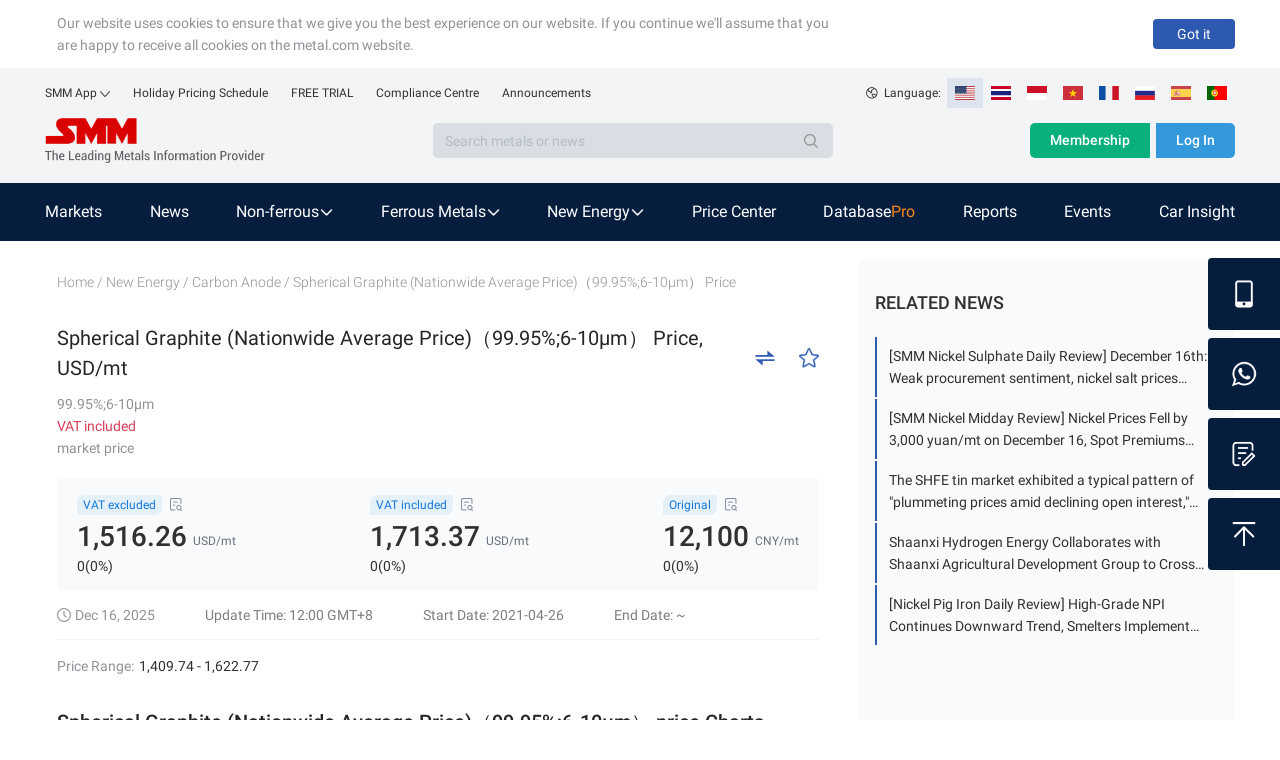

--- FILE ---
content_type: text/html; charset=utf-8
request_url: https://www.metal.com/Anode_Materials/202005210043
body_size: 13910
content:
<!DOCTYPE html><html lang="en"><head><link rel="stylesheet" href="https://static.metal.com/common.metal.com/css/antd@4.16.13.min.css"/><link rel="shortcut icon" type="image/x-icon" href="https://static.metal.com/www.metal.com/5.6.164/static/images/favicon.ico"/><link rel="stylesheet" type="text/css" href="https://cdnjs.cloudflare.com/ajax/libs/slick-carousel/1.6.0/slick.min.css"/><link rel="stylesheet" type="text/css" href="https://cdnjs.cloudflare.com/ajax/libs/slick-carousel/1.6.0/slick-theme.min.css"/><meta name="viewport" content="width=device-width,minimum-scale=1,initial-scale=1"/><meta charSet="utf-8"/><meta property="og:image" content="https://static.metal.com/common.metal.com/images/header-en/smm-logo.png"/><script>function fontAdapt() {
													var html= document.documentElement;
													var clientWidth = html.clientWidth;
													var offsetWidth = html.offsetWidth;
													var maxWidth = Math.max(clientWidth, offsetWidth);
													html.style.fontSize = maxWidth / 31.25 + 'px';
											}
											fontAdapt();
											window.onresize = fontAdapt;</script><script src="https://static.metal.com/common.metal.com/js/fastclick@1.0.6.js"></script><script>if ('addEventListener' in document) {
													document.addEventListener('DOMContentLoaded', function() {
															FastClick.attach(document.body);
													}, false);
											}
											if(!window.Promise) {
													document.writeln('<script src="https://static.metal.com/common.metal.com/js/es6-promise@3.2.2.min.js"'+'>'+'<'+'/'+'script>');
											}</script><title>Spherical Graphite (Nationwide Average Price)（99.95%;6-10μm） price today | Historical Spherical Graphite (Nationwide Average Price)（99.95%;6-10μm） Price Charts | SMM Metal Market</title><meta name="description" content="SMM brings you current and historical Spherical Graphite (Nationwide Average Price)（99.95%;6-10μm） price tables and charts, and maintains daily Spherical Graphite (Nationwide Average Price)（99.95%;6-10μm） price updates."/><meta name="keywords" content=""/><meta name="next-head-count" content="9"/><link rel="preload" href="https://static.metal.com/www.metal.com/5.6.164/_next/static/1xbbovU2O-3T2DnGuI4hh/pages/%5Bitems%5D/%5Bid%5D.js" as="script"/><link rel="preload" href="https://static.metal.com/www.metal.com/5.6.164/_next/static/1xbbovU2O-3T2DnGuI4hh/pages/_app.js" as="script"/><link rel="preload" href="https://static.metal.com/www.metal.com/5.6.164/_next/static/runtime/webpack-3e1fbf96ce3b88ff8d87.js" as="script"/><link rel="preload" href="https://static.metal.com/www.metal.com/5.6.164/_next/static/chunks/commons.f8efebca37b797de93cf.js" as="script"/><link rel="preload" href="https://static.metal.com/www.metal.com/5.6.164/_next/static/chunks/styles.45bcb5c6a2c7e95680da.js" as="script"/><link rel="preload" href="https://static.metal.com/www.metal.com/5.6.164/_next/static/runtime/main-cf60a60e20b16d22b8c8.js" as="script"/><link rel="stylesheet" href="https://static.metal.com/www.metal.com/5.6.164/_next/static/css/commons.4a86dce1.chunk.css"/><link rel="stylesheet" href="https://static.metal.com/www.metal.com/5.6.164/_next/static/css/styles.c01df417.chunk.css"/></head><body><noscript>
    <iframe src="https://www.googletagmanager.com/ns.html?id=GTM-T43JWSX"
            height="0" width="0" style="display:none;visibility:hidden">
    </iframe>
</noscript><div id="__next"><div class="wrap___PUo5o"><div class="smm-component-header-en-mobile"><div class="menu"><a href="https://www.metal.com" target="_blank"><img class="logo" src="https://static.metal.com/common.metal.com/images/header-en/smm_logo_mobile.png" alt="The Leading Metals Information Provider"/></a><img class="icon" src="https://static.metal.com/common.metal.com/images/header-en/menu.png"/></div><div class="menu-placeholder"></div></div><div>
                        <!--[if lte IE 9]>
                        <div class="smm-component-header-en-low-version">
                            <div class="main">
                                <div>The browser you using may not be able to browse the website normally. To get a better website browsing experience, we recommend two methods :</div>
                                <div>1. change your browserupg</div>
                                <div>2. upgrade your browser to IE10 or above</div>
                            </div>
                        </div>
                        <![endif]-->
                    </div><div class="smm-component-header-en"><div class="header"><div class="links"><div class="item devices">SMM App<img class="icon" src="https://static.metal.com/common.metal.com/images/header-en/arrow_bottom_black.png"/><div class="inside"><a class="link gtm_header" target="_blank" href="https://play.google.com/store/apps/details?id=cn.smm.en">Android</a><a class="link gtm_header" target="_blank" href="https://apps.apple.com/us/app/shanghai-metal-market/id1247850478">iOS</a></div></div><a class="item gtm_header" href="https://www.metal.com/holiday-pricing-schedule">Holiday Pricing Schedule</a><a class="item gtm_header" href="https://www.metal.com/free-trial?source=metal.price">FREE TRIAL</a><a class="item gtm_header" href="https://www.metal.com/comp">Compliance Centre</a><a class="item gtm_header" href="https://news.metal.com/announcement">Announcements</a></div><div class="language"><img class="global" src="https://static.metal.com/common.metal.com/images/header-en/global.png" alt="gloabl"/><span>Language:  </span><img class="langItemActive" src="https://static.metal.com/common.metal.com/images/header-en/en.png" alt="language-icon"/><a href="https://www.metal.com/th/home" target="_blank"><img class="langItem" src="https://static.metal.com/common.metal.com/images/header-en/th.png" alt="language-icon"/></a><a href="https://www.metal.com/id/home" target="_blank"><img class="langItem" src="https://static.metal.com/common.metal.com/images/header-en/id.png" alt="language-icon"/></a><a href="https://www.metal.com/vn/home" target="_blank"><img class="langItem" src="https://static.metal.com/common.metal.com/images/header-en/vn.png" alt="language-icon"/></a><a href="https://www.metal.com/fr/home" target="_blank"><img class="langItem" src="https://static.metal.com/common.metal.com/images/header-en/fr.png" alt="language-icon"/></a><a href="https://www.metal.com/ru/home" target="_blank"><img class="langItem" src="https://static.metal.com/common.metal.com/images/header-en/ru.png" alt="language-icon"/></a><a href="https://www.metal.com/es/home" target="_blank"><img class="langItem" src="https://static.metal.com/common.metal.com/images/header-en/es.png" alt="language-icon"/></a><a href="https://www.metal.com/pt/home" target="_blank"><img class="langItem" src="https://static.metal.com/common.metal.com/images/header-en/pt.png" alt="language-icon"/></a></div></div><div class="main"><div class="left"><div class="logo"><a href="https://www.metal.com"><img class="icon gtm_header" src="https://static.metal.com/common.metal.com/images/header-en/logo.png" alt="The Leading Metals Information Provider"/></a></div><div class="search"><input type="text" class="input" placeholder="Search metals or news" value=""/><div class="button"><img class="icon" src="https://static.metal.com/common.metal.com/images/header-en/search_black.png"/></div></div></div><div class="right"><a class="button gtm_header subscribe" href="https://user.metal.com/membership">Membership</a><button class="button gtm_header sign-in">Log In</button></div></div><div class="nav "><div class="content"><a class="tab" href="https://www.metal.com/price"><span class="gtm_header 英文站主导航-Markets">Markets</span></a><a class="tab" href="https://news.metal.com"><span class="gtm_header 英文站主导航-News">News</span></a><div class="tab tab-selected"><span>Non-ferrous</span><img class="icon" src="https://static.metal.com/common.metal.com/images/header-en/downward.png"/><div class="inside"><div class="left"><div class="title">Non-ferrous</div><div class="name "><span>Base Metals</span><img class="arrow-icon" src="https://static.metal.com/common.metal.com/images/header-en/arrow_right_black.png"/></div><div class="name "><span>Rare Earth</span><img class="arrow-icon" src="https://static.metal.com/common.metal.com/images/header-en/arrow_right_black.png"/></div><div class="name "><span>Scrap Metals</span><img class="arrow-icon" src="https://static.metal.com/common.metal.com/images/header-en/arrow_right_black.png"/></div><div class="name "><span>Minor Metals</span><img class="arrow-icon" src="https://static.metal.com/common.metal.com/images/header-en/arrow_right_black.png"/></div><div class="name "><span>Precious Metals</span><img class="arrow-icon" src="https://static.metal.com/common.metal.com/images/header-en/arrow_right_black.png"/></div></div></div></div><div class="tab tab-selected"><span>Ferrous Metals</span><img class="icon" src="https://static.metal.com/common.metal.com/images/header-en/downward.png"/><div class="inside"><div class="left"><div class="title">Ferrous Metals</div><a class="name gtm_header 英文站主导航-Ferrous Metals-Iron Ore Index" href="https://www.metal.com/Iron-Ore-Index">Iron Ore Index</a><a class="name gtm_header 英文站主导航-Ferrous Metals-Iron Ore Price" href="https://www.metal.com/Iron-Ore-Price">Iron Ore Price</a><a class="name gtm_header 英文站主导航-Ferrous Metals-Coke" href="https://www.metal.com/Coke">Coke</a><a class="name gtm_header 英文站主导航-Ferrous Metals-Coal" href="https://www.metal.com/Coal">Coal</a><a class="name gtm_header 英文站主导航-Ferrous Metals-Pig Iron" href="https://www.metal.com/Pig-Iron">Pig Iron</a><a class="name gtm_header 英文站主导航-Ferrous Metals-Steel Billet" href="https://www.metal.com/Steel-Billet">Steel Billet</a><a class="name gtm_header 英文站主导航-Ferrous Metals-Finished Steel" href="https://www.metal.com/Finished-Steel">Finished Steel</a></div></div></div><div class="tab tab-selected"><span>New Energy</span><img class="icon" src="https://static.metal.com/common.metal.com/images/header-en/downward.png"/><div class="inside"><div class="left"><div class="title">New Energy</div><a class="name gtm_header 英文站主导航-New Energy-Solar" href="https://www.metal.com/Solar">Solar</a><a class="name gtm_header 英文站主导航-New Energy-Lithium" href="https://www.metal.com/Lithium">Lithium</a><a class="name gtm_header 英文站主导航-New Energy-Cobalt" href="https://www.metal.com/Cobalt">Cobalt</a><a class="name gtm_header 英文站主导航-New Energy-Cathode Material" href="https://www.metal.com/Cathode-Material">Cathode Material</a><a class="name gtm_header 英文站主导航-New Energy-Phosphorus" href="https://www.metal.com/Phosphorus">Phosphorus</a><a class="name gtm_header 英文站主导航-New Energy-Carbon Anode" href="https://www.metal.com/Carbon-Anode">Carbon Anode</a><a class="name gtm_header 英文站主导航-New Energy-Separator" href="https://www.metal.com/Separator">Separator</a><a class="name gtm_header 英文站主导航-New Energy-Electrolyte" href="https://www.metal.com/Electrolyte">Electrolyte</a><a class="name gtm_header 英文站主导航-New Energy-Battery Cell And Module" href="https://www.metal.com/Battery-Cell-And-Module">Battery Cell And Module</a><a class="name gtm_header 英文站主导航-New Energy-Battery Recycling" href="https://www.metal.com/Battery-Recycling">Battery Recycling</a><a class="name gtm_header 英文站主导航-New Energy-Nickel And Manganese" href="https://www.metal.com/Nickel-And-Manganese">Nickel And Manganese</a><a class="name gtm_header 英文站主导航-New Energy-Other Materials" href="https://www.metal.com/Other-Materials">Other Materials</a><a class="name gtm_header 英文站主导航-New Energy-Sodium-ion Battery" href="https://www.metal.com/Sodium-ion-Battery">Sodium-ion Battery</a><a class="name gtm_header 英文站主导航-New Energy-Hydrogen Energy" href="https://www.metal.com/Hydrogen-Energy">Hydrogen Energy</a></div></div></div><a class="tab" href="https://www.metal.com/dashboard"><span class="gtm_header 英文站主导航-Price Center">Price Center</span></a><a class="tab" href="https://data-pro.metal.com"><span class="gtm_header 英文站主导航-Database">Database</span><span class="tag gtm_header">Pro</span></a><a class="tab" href="https://publications.metal.com"><span class="gtm_header 英文站主导航-Reports">Reports</span></a><a class="tab" href="https://www.metal.com/events/conferences"><span class="gtm_header 英文站主导航-Events">Events</span></a><a class="tab" href="https://car.metal.com"><span class="gtm_header 英文站主导航-Car Insight">Car Insight</span></a></div></div></div><div class="main___1ft3R detail___2oeiJ"><div class="left___wCEQV"><div class="crumb___ByKZ9 "><div class="item___2HbE2"><a class="link___dO5aw" href="/">Home</a></div><div class="item___2HbE2"><span> / </span><span>New Energy</span></div><div class="item___2HbE2"><span> / </span><a class="link___dO5aw" href="/price/New-Energy/Carbon-Anode">Carbon Anode</a></div><div class="item___2HbE2"><span> / </span><span>Spherical Graphite (Nationwide Average Price)（99.95%;6-10μm） Price</span></div></div><div class="spotTitle___3fB-I"><h1 class="name___2QuaW">Spherical Graphite (Nationwide Average Price)（99.95%;6-10μm） Price, USD/mt</h1><span></span><div class="collection___33GCj"><img class="switchBtn___3yGXx" src="https://static.metal.com/www.metal.com/5.6.164/static/images/price_switch.png" alt="switch"/><img class="icon___2xPlh" src="https://static.metal.com/www.metal.com/5.6.164/static/images/price/star_hollow.png" alt="star_icon"/></div></div><div><div class="info___3mxsr"><div><div>99.95%;6-10μm</div><div style="color:#D93D57">VAT included</div><div>market price</div><div></div></div></div><div class="metalsContent___3kqDj"><div class="priceContent___2mal-"><div class="priceDisplay___-gRBA"><div class="priceItem___gCrHz" style="color:"><div class="header___KFIzS"><div class="title___2dUGb">VAT excluded</div><img src="https://static.metal.com/www.metal.com/5.6.164/static/images/price/detail.png" alt="tip" style="width:12px;height:13px"/></div><div class="body___29AlC"><div class="price___2mpJr">1,516.26</div><div class="unit___2qIA5">USD/mt</div></div><div class="footer___2RnTb">0(0%)</div></div><div class="priceItem___gCrHz" style="color:"><div class="header___KFIzS"><div class="title___2dUGb">VAT included</div><img src="https://static.metal.com/www.metal.com/5.6.164/static/images/price/detail.png" alt="tip" style="width:12px;height:13px"/></div><div class="body___29AlC"><div class="price___2mpJr">1,713.37</div><div class="unit___2qIA5">USD/mt</div></div><div class="footer___2RnTb">0(0%)</div></div><div class="priceItem___gCrHz" style="color:"><div class="header___KFIzS"><div class="title___2dUGb">Original</div><img src="https://static.metal.com/www.metal.com/5.6.164/static/images/price/detail.png" alt="tip" style="width:12px;height:13px"/></div><div class="body___29AlC"><div class="price___2mpJr">12,100</div><div class="unit___2qIA5">CNY/mt</div></div><div class="footer___2RnTb">0(0%)</div></div></div></div><div class="timeGroup___27qRJ"><div class="icontime___14LMI"><img src="https://static.metal.com/www.metal.com/5.6.164/static/images/items/icon_time.png" alt="time"/></div><div class="date___2QLQE">Dec 16, 2025</div><div class="dataRange___3ndOG"><div style="margin-left:20px">Update Time: 12:00 GMT+8</div><div style="margin-left:50px">Start Date: 2021-04-26</div><div style="margin-left:50px">End Date: ~</div></div></div><div class="row___1PIPI"><div class="block___2Rney"><span class="label___3SaoL">Price Range:</span><span class="">1,409.74 - 1,622.77</span></div></div></div></div><h2 class="title___385w2"><span>Spherical Graphite (Nationwide Average Price)（99.95%;6-10μm） price Charts</span></h2><div class="charts___2uNNB"><div class="timeSelect___2diF1"><div class="tools___RX1an"><div class="switchBtn___3bKQw"><div class="item___XORfN selected___2Cp-6">1D</div><div class="item___XORfN ">1W</div><div class="item___XORfN ">1M</div></div><div class="timeFastSelect___3Hoku"><div class="item___XORfN selected___2Cp-6">1 Month</div><div class="item___XORfN ">3 Months</div><div class="item___XORfN ">6 Months</div><div class="item___XORfN ">1 Year</div><div class="item___XORfN ">3 Years</div></div><div><span style="display:inline-block;width:120px"><div class="ant-picker"><div class="ant-picker-input"><input readonly="" value="" placeholder="Select date" title="" size="12" autoComplete="off"/><span class="ant-picker-suffix"><span role="img" aria-label="calendar" class="anticon anticon-calendar"><svg viewBox="64 64 896 896" focusable="false" data-icon="calendar" width="1em" height="1em" fill="currentColor" aria-hidden="true"><path d="M880 184H712v-64c0-4.4-3.6-8-8-8h-56c-4.4 0-8 3.6-8 8v64H384v-64c0-4.4-3.6-8-8-8h-56c-4.4 0-8 3.6-8 8v64H144c-17.7 0-32 14.3-32 32v664c0 17.7 14.3 32 32 32h736c17.7 0 32-14.3 32-32V216c0-17.7-14.3-32-32-32zm-40 656H184V460h656v380zM184 392V256h128v48c0 4.4 3.6 8 8 8h56c4.4 0 8-3.6 8-8v-48h256v48c0 4.4 3.6 8 8 8h56c4.4 0 8-3.6 8-8v-48h128v136H184z"></path></svg></span></span></div></div></span><span> ~ </span><span style="display:inline-block;width:120px"><div class="ant-picker"><div class="ant-picker-input"><input readonly="" value="" placeholder="Select date" title="" size="12" autoComplete="off"/><span class="ant-picker-suffix"><span role="img" aria-label="calendar" class="anticon anticon-calendar"><svg viewBox="64 64 896 896" focusable="false" data-icon="calendar" width="1em" height="1em" fill="currentColor" aria-hidden="true"><path d="M880 184H712v-64c0-4.4-3.6-8-8-8h-56c-4.4 0-8 3.6-8 8v64H384v-64c0-4.4-3.6-8-8-8h-56c-4.4 0-8 3.6-8 8v64H144c-17.7 0-32 14.3-32 32v664c0 17.7 14.3 32 32 32h736c17.7 0 32-14.3 32-32V216c0-17.7-14.3-32-32-32zm-40 656H184V460h656v380zM184 392V256h128v48c0 4.4 3.6 8 8 8h56c4.4 0 8-3.6 8-8v-48h256v48c0 4.4 3.6 8 8 8h56c4.4 0 8-3.6 8-8v-48h128v136H184z"></path></svg></span></span></div></div></span></div></div></div><hr class="hr___2v5ix"/><div><div style="width:100%;height:450px"><div style="height:100%;width:100%" class="echarts-for-react "></div></div></div></div><div class="xs___4bLkV"><p class="text___1bfHV">Change orientation to land scape to view the price table</p><img class="icon___3g1T-" src="https://static.metal.com/www.metal.com/5.6.164/static/images/price/rotate.png" alt="icon"/></div><h2 class="title___385w2"><span>Spherical Graphite (Nationwide Average Price)（99.95%;6-10μm） price historical Data</span></h2><div class="history___3QRxt"><div class="tools___zGkH5"><div>Time Frame:   <div class="ant-select ant-select-single ant-select-show-arrow" style="width:120px"><div class="ant-select-selector"><span class="ant-select-selection-search"><input type="search" autoComplete="off" class="ant-select-selection-search-input" style="opacity:0" role="combobox" aria-haspopup="listbox" aria-owns="undefined_list" aria-autocomplete="list" aria-controls="undefined_list" aria-activedescendant="undefined_list_0" value="" readonly="" unselectable="on"/></span><span class="ant-select-selection-item" title="Daily">Daily</span></div><span class="ant-select-arrow" style="user-select:none;-webkit-user-select:none" unselectable="on" aria-hidden="true"><span role="img" aria-label="down" class="anticon anticon-down ant-select-suffix"><svg viewBox="64 64 896 896" focusable="false" data-icon="down" width="1em" height="1em" fill="currentColor" aria-hidden="true"><path d="M884 256h-75c-5.1 0-9.9 2.5-12.9 6.6L512 654.2 227.9 262.6c-3-4.1-7.8-6.6-12.9-6.6h-75c-6.5 0-10.3 7.4-6.5 12.7l352.6 486.1c12.8 17.6 39 17.6 51.7 0l352.6-486.1c3.9-5.3.1-12.7-6.4-12.7z"></path></svg></span></span></div></div><div class="other___3ntON"><div><div class="ant-picker"><div class="ant-picker-input"><input readonly="" value="" placeholder="Select date" title="" size="12" autoComplete="off"/><span class="ant-picker-suffix"><span role="img" aria-label="calendar" class="anticon anticon-calendar"><svg viewBox="64 64 896 896" focusable="false" data-icon="calendar" width="1em" height="1em" fill="currentColor" aria-hidden="true"><path d="M880 184H712v-64c0-4.4-3.6-8-8-8h-56c-4.4 0-8 3.6-8 8v64H384v-64c0-4.4-3.6-8-8-8h-56c-4.4 0-8 3.6-8 8v64H144c-17.7 0-32 14.3-32 32v664c0 17.7 14.3 32 32 32h736c17.7 0 32-14.3 32-32V216c0-17.7-14.3-32-32-32zm-40 656H184V460h656v380zM184 392V256h128v48c0 4.4 3.6 8 8 8h56c4.4 0 8-3.6 8-8v-48h256v48c0 4.4 3.6 8 8 8h56c4.4 0 8-3.6 8-8v-48h128v136H184z"></path></svg></span></span></div></div><span> ~ </span><div class="ant-picker"><div class="ant-picker-input"><input readonly="" value="" placeholder="Select date" title="" size="12" autoComplete="off"/><span class="ant-picker-suffix"><span role="img" aria-label="calendar" class="anticon anticon-calendar"><svg viewBox="64 64 896 896" focusable="false" data-icon="calendar" width="1em" height="1em" fill="currentColor" aria-hidden="true"><path d="M880 184H712v-64c0-4.4-3.6-8-8-8h-56c-4.4 0-8 3.6-8 8v64H384v-64c0-4.4-3.6-8-8-8h-56c-4.4 0-8 3.6-8 8v64H144c-17.7 0-32 14.3-32 32v664c0 17.7 14.3 32 32 32h736c17.7 0 32-14.3 32-32V216c0-17.7-14.3-32-32-32zm-40 656H184V460h656v380zM184 392V256h128v48c0 4.4 3.6 8 8 8h56c4.4 0 8-3.6 8-8v-48h256v48c0 4.4 3.6 8 8 8h56c4.4 0 8-3.6 8-8v-48h128v136H184z"></path></svg></span></span></div></div></div><div class="ant-dropdown-trigger download___1Ps17"></div></div></div><div class="historyTable___24ny0"><div class="historyHeader___HnZ-m" style="padding:0 16px"><div style="justify-content:flex-start;text-align:left;width:15%" class=" historyHeaderItem___3_QMS"><div class="text___3GwTX">Date</div></div><div style="justify-content:flex-end;text-align:right;width:30%" class=" historyHeaderItem___3_QMS"><div class="text___3GwTX">Price Range</div></div><div style="justify-content:flex-end;text-align:right;width:20%" class=" historyHeaderItem___3_QMS"><div class="text___3GwTX">Avg.</div></div><div style="justify-content:flex-end;text-align:right;width:20%" class="historyHeaderChange___2jrUo historyHeaderItem___3_QMS"><div class="text___3GwTX">Change</div><svg class="icon___1IT49" viewBox="0 0 1024 1024" version="1.1" xmlns="http://www.w3.org/2000/svg" p-id="1597" height="128" width="128"><path d="M96 416h832c0.32 0 0.576-0.192 0.896-0.192a30.656 30.656 0 0 0 30.976-30.976C959.808 384.576 960 384.32 960 384a31.424 31.424 0 0 0-14.912-26.368l-188.48-188.48a30.72 30.72 0 1 0-43.456 43.456L852.544 352H96a32 32 0 0 0 0 64zM928 608h-832c-0.32 0-0.576 0.192-0.896 0.192a30.528 30.528 0 0 0-30.976 30.976C64.192 639.424 64 639.68 64 640c0 11.264 6.144 20.672 14.912 26.368l188.48 188.48a30.72 30.72 0 1 0 43.456-43.456L171.456 672H928a32 32 0 0 0 0-64z" fill="" p-id="1598"></path></svg></div><div style="justify-content:flex-end;text-align:right;width:15%" class=" historyHeaderItem___3_QMS"><div class="text___3GwTX">Unit</div></div></div><div class="historyBody___3mluz"><div class="historyBodyRowTop___1FKZE" style="padding:0 16px"><div style="width:15%;justify-content:flex-start;text-align:left" class="">Average</div><div style="width:30%;justify-content:flex-end;text-align:right" class=""></div><div style="width:20%;justify-content:flex-end;text-align:right" class=""></div><div style="width:20%;justify-content:flex-end;text-align:right" class=""></div><div style="width:15%;justify-content:flex-end;text-align:right" class=""></div></div><div class="historyBodyRow___1cItN" style="padding:0 16px"><div style="width:15%;justify-content:flex-start;text-align:left" class="">Dec 16, 2025<span class="link___1iTn2">login to view</span></div><div style="width:30%;justify-content:flex-end;text-align:right" class=""><span class="link___1iTn2">login to view</span></div><div style="width:20%;justify-content:flex-end;text-align:right" class=""></div><div style="width:20%;justify-content:flex-end;text-align:right" class="up___gC9k2"></div><div style="width:15%;justify-content:flex-end;text-align:right" class=""></div></div><div class="historyBodyRow___1cItN" style="padding:0 16px"><div style="width:15%;justify-content:flex-start;text-align:left" class="">Dec 15, 2025<span class="link___1iTn2">login to view</span></div><div style="width:30%;justify-content:flex-end;text-align:right" class=""><span class="link___1iTn2">login to view</span></div><div style="width:20%;justify-content:flex-end;text-align:right" class=""></div><div style="width:20%;justify-content:flex-end;text-align:right" class="up___gC9k2"></div><div style="width:15%;justify-content:flex-end;text-align:right" class=""></div></div><div class="historyBodyRow___1cItN" style="padding:0 16px"><div style="width:15%;justify-content:flex-start;text-align:left" class="">Dec 12, 2025<span class="link___1iTn2">login to view</span></div><div style="width:30%;justify-content:flex-end;text-align:right" class=""><span class="link___1iTn2">login to view</span></div><div style="width:20%;justify-content:flex-end;text-align:right" class=""></div><div style="width:20%;justify-content:flex-end;text-align:right" class="up___gC9k2"></div><div style="width:15%;justify-content:flex-end;text-align:right" class=""></div></div><div class="historyBodyRow___1cItN" style="padding:0 16px"><div style="width:15%;justify-content:flex-start;text-align:left" class="">Dec 11, 2025<span class="link___1iTn2">login to view</span></div><div style="width:30%;justify-content:flex-end;text-align:right" class=""><span class="link___1iTn2">login to view</span></div><div style="width:20%;justify-content:flex-end;text-align:right" class=""></div><div style="width:20%;justify-content:flex-end;text-align:right" class="up___gC9k2"></div><div style="width:15%;justify-content:flex-end;text-align:right" class=""></div></div><div class="historyBodyRow___1cItN" style="padding:0 16px"><div style="width:15%;justify-content:flex-start;text-align:left" class="">Dec 10, 2025<span class="link___1iTn2">login to view</span></div><div style="width:30%;justify-content:flex-end;text-align:right" class=""><span class="link___1iTn2">login to view</span></div><div style="width:20%;justify-content:flex-end;text-align:right" class=""></div><div style="width:20%;justify-content:flex-end;text-align:right" class="up___gC9k2"></div><div style="width:15%;justify-content:flex-end;text-align:right" class=""></div></div><div class="historyBodyRow___1cItN" style="padding:0 16px"><div style="width:15%;justify-content:flex-start;text-align:left" class="">Dec 09, 2025<span class="link___1iTn2">login to view</span></div><div style="width:30%;justify-content:flex-end;text-align:right" class=""><span class="link___1iTn2">login to view</span></div><div style="width:20%;justify-content:flex-end;text-align:right" class=""></div><div style="width:20%;justify-content:flex-end;text-align:right" class="down___sxh6W"></div><div style="width:15%;justify-content:flex-end;text-align:right" class=""></div></div><div class="historyBodyRow___1cItN" style="padding:0 16px"><div style="width:15%;justify-content:flex-start;text-align:left" class="">Dec 08, 2025<span class="link___1iTn2">login to view</span></div><div style="width:30%;justify-content:flex-end;text-align:right" class=""><span class="link___1iTn2">login to view</span></div><div style="width:20%;justify-content:flex-end;text-align:right" class=""></div><div style="width:20%;justify-content:flex-end;text-align:right" class="up___gC9k2"></div><div style="width:15%;justify-content:flex-end;text-align:right" class=""></div></div><div class="historyBodyRow___1cItN" style="padding:0 16px"><div style="width:15%;justify-content:flex-start;text-align:left" class="">Dec 05, 2025<span class="link___1iTn2">login to view</span></div><div style="width:30%;justify-content:flex-end;text-align:right" class=""><span class="link___1iTn2">login to view</span></div><div style="width:20%;justify-content:flex-end;text-align:right" class=""></div><div style="width:20%;justify-content:flex-end;text-align:right" class="down___sxh6W"></div><div style="width:15%;justify-content:flex-end;text-align:right" class=""></div></div><div class="historyBodyRow___1cItN" style="padding:0 16px"><div style="width:15%;justify-content:flex-start;text-align:left" class="">Dec 04, 2025<span class="link___1iTn2">login to view</span></div><div style="width:30%;justify-content:flex-end;text-align:right" class=""><span class="link___1iTn2">login to view</span></div><div style="width:20%;justify-content:flex-end;text-align:right" class=""></div><div style="width:20%;justify-content:flex-end;text-align:right" class="down___sxh6W"></div><div style="width:15%;justify-content:flex-end;text-align:right" class=""></div></div><div class="historyBodyRow___1cItN" style="padding:0 16px"><div style="width:15%;justify-content:flex-start;text-align:left" class="">Dec 03, 2025<span class="link___1iTn2">login to view</span></div><div style="width:30%;justify-content:flex-end;text-align:right" class=""><span class="link___1iTn2">login to view</span></div><div style="width:20%;justify-content:flex-end;text-align:right" class=""></div><div style="width:20%;justify-content:flex-end;text-align:right" class="up___gC9k2"></div><div style="width:15%;justify-content:flex-end;text-align:right" class=""></div></div><div class="historyBodyRow___1cItN" style="padding:0 16px"><div style="width:15%;justify-content:flex-start;text-align:left" class="">Dec 02, 2025<span class="link___1iTn2">login to view</span></div><div style="width:30%;justify-content:flex-end;text-align:right" class=""><span class="link___1iTn2">login to view</span></div><div style="width:20%;justify-content:flex-end;text-align:right" class=""></div><div style="width:20%;justify-content:flex-end;text-align:right" class="down___sxh6W"></div><div style="width:15%;justify-content:flex-end;text-align:right" class=""></div></div><div class="historyBodyRow___1cItN" style="padding:0 16px"><div style="width:15%;justify-content:flex-start;text-align:left" class="">Dec 01, 2025<span class="link___1iTn2">login to view</span></div><div style="width:30%;justify-content:flex-end;text-align:right" class=""><span class="link___1iTn2">login to view</span></div><div style="width:20%;justify-content:flex-end;text-align:right" class=""></div><div style="width:20%;justify-content:flex-end;text-align:right" class="up___gC9k2"></div><div style="width:15%;justify-content:flex-end;text-align:right" class=""></div></div><div class="historyBodyRow___1cItN" style="padding:0 16px"><div style="width:15%;justify-content:flex-start;text-align:left" class="">Nov 28, 2025<span class="link___1iTn2">login to view</span></div><div style="width:30%;justify-content:flex-end;text-align:right" class=""><span class="link___1iTn2">login to view</span></div><div style="width:20%;justify-content:flex-end;text-align:right" class=""></div><div style="width:20%;justify-content:flex-end;text-align:right" class="down___sxh6W"></div><div style="width:15%;justify-content:flex-end;text-align:right" class=""></div></div><div class="historyBodyRow___1cItN" style="padding:0 16px"><div style="width:15%;justify-content:flex-start;text-align:left" class="">Nov 27, 2025<span class="link___1iTn2">login to view</span></div><div style="width:30%;justify-content:flex-end;text-align:right" class=""><span class="link___1iTn2">login to view</span></div><div style="width:20%;justify-content:flex-end;text-align:right" class=""></div><div style="width:20%;justify-content:flex-end;text-align:right" class="up___gC9k2"></div><div style="width:15%;justify-content:flex-end;text-align:right" class=""></div></div></div></div><ul class="ant-pagination" style="margin-top:24px;text-align:center" unselectable="unselectable"><li title="Previous Page" class="ant-pagination-prev ant-pagination-disabled" aria-disabled="true"><button class="ant-pagination-item-link" type="button" tabindex="-1" disabled=""><span role="img" aria-label="left" class="anticon anticon-left"><svg viewBox="64 64 896 896" focusable="false" data-icon="left" width="1em" height="1em" fill="currentColor" aria-hidden="true"><path d="M724 218.3V141c0-6.7-7.7-10.4-12.9-6.3L260.3 486.8a31.86 31.86 0 000 50.3l450.8 352.1c5.3 4.1 12.9.4 12.9-6.3v-77.3c0-4.9-2.3-9.6-6.1-12.6l-360-281 360-281.1c3.8-3 6.1-7.7 6.1-12.6z"></path></svg></span></button></li><li title="1" class="ant-pagination-item ant-pagination-item-1 ant-pagination-item-active" tabindex="0"><a rel="nofollow">1</a></li><li title="2" class="ant-pagination-item ant-pagination-item-2" tabindex="0"><a rel="nofollow">2</a></li><li title="Next Page" tabindex="0" class="ant-pagination-next" aria-disabled="false"><button class="ant-pagination-item-link" type="button" tabindex="-1"><span role="img" aria-label="right" class="anticon anticon-right"><svg viewBox="64 64 896 896" focusable="false" data-icon="right" width="1em" height="1em" fill="currentColor" aria-hidden="true"><path d="M765.7 486.8L314.9 134.7A7.97 7.97 0 00302 141v77.3c0 4.9 2.3 9.6 6.1 12.6l360 281.1-360 281.1c-3.9 3-6.1 7.7-6.1 12.6V883c0 6.7 7.7 10.4 12.9 6.3l450.8-352.1a31.96 31.96 0 000-50.4z"></path></svg></span></button></li><li class="ant-pagination-options"><div class="ant-pagination-options-quick-jumper">Go to<input type="text" value="" aria-label="Page"/>Page</div></li></ul></div><div class="helpFul___sAeBz"><div class="PageHelpful___2heNU"><div class="helperfulWrap___1kghy"><span class="helperfulLeft___3zaqg">Was this page helpful?</span><div class="helperfulRight___vkFk2"><div class="helpfulLikeBtn___38mGv gtm_pages_up"></div><div class="helpfulNolikeBtn___Uv7l_ gtm_pages_down"></div></div></div></div></div><div class="xs___4bLkV"><p class="text___1bfHV">Change orientation to land scape to view the price table</p><img class="icon___3g1T-" src="https://static.metal.com/www.metal.com/5.6.164/static/images/price/rotate.png" alt="icon"/></div></div><div class="right___2TZiq"><div class="recommendedNews___3J3y7 news___1bBM9"><h2 class="title___1gCuw ">RELATED NEWS</h2><a class="item___2vnuN" href="https://news.metal.com/newscontent/103673877/[SMM-Nickel-Sulphate-Daily-Review]-December-16th:-Weak-procurement-sentiment-nickel-salt-prices-slightly-decreased" target="_blank"><span class="itemContent___2dALb">[SMM Nickel Sulphate Daily Review] December 16th: Weak procurement sentiment, nickel salt prices slightly decreased</span></a><a class="item___2vnuN" href="https://news.metal.com/newscontent/103673720/[SMM-Nickel-Midday-Review]-Nickel-Prices-Fell-by-3000-yuanmt-on-December-16-Spot-Premiums-Continued-to-Rise" target="_blank"><span class="itemContent___2dALb">[SMM Nickel Midday Review] Nickel Prices Fell by 3,000 yuan/mt on December 16, Spot Premiums Continued to Rise</span></a><a class="item___2vnuN" href="https://news.metal.com/newscontent/103673718/The-SHFE-tin-market-exhibited-a-typical-pattern-of-&quot;plummeting-prices-amid-declining-open-interest&quot;-with-open-interest-experiencing-a-cliff-like-drop-[SMM-Tin-Midday-Review]" target="_blank"><span class="itemContent___2dALb">The SHFE tin market exhibited a typical pattern of &quot;plummeting prices amid declining open interest,&quot; with open interest experiencing a cliff-like drop. [SMM Tin Midday Review]</span></a><a class="item___2vnuN" href="https://news.metal.com/newscontent/103673628/Shaanxi-Hydrogen-Energy-Collaborates-with-Shaanxi-Agricultural-Development-Group-to-Cross-Boundary-Create-a-New-Green-Integration-Ecosystem-of-&quot;Agriculture-Hydrogen-Energy&quot;" target="_blank"><span class="itemContent___2dALb">Shaanxi Hydrogen Energy Collaborates with Shaanxi Agricultural Development Group to Cross-Boundary Create a New Green Integration Ecosystem of &quot;Agriculture + Hydrogen Energy&quot;</span></a><a class="item___2vnuN" href="https://news.metal.com/newscontent/103673661/[Nickel-Pig-Iron-Daily-Review]-High-Grade-NPI-Continues-Downward-Trend-Smelters-Implement-Production-Cuts-Amid-Cost-Pressure" target="_blank"><span class="itemContent___2dALb">[Nickel Pig Iron Daily Review] High-Grade NPI Continues Downward Trend, Smelters Implement Production Cuts Amid Cost Pressure</span></a></div></div><div class="question___O32ta"><div class="item___3K1ph"><div class="left___3UWWM"><img class="app___54FAp" src="https://static.metal.com/www.metal.com/5.6.164/static/images/items/phone.png" alt="icon"/></div><div class="right___FvYwZ"><a class="box___xFDRd" href="https://apps.apple.com/us/app/shanghai-metal-market/id1247850478" target="_blank" rel="nofollow"><img src="https://static.metal.com/www.metal.com/5.6.164/static/images/items/ios.png" alt="icon"/><div>App Store</div></a><a class="box___xFDRd" href="https://play.google.com/store/apps/details?id=cn.smm.en" target="_blank" rel="nofollow"><img src="https://static.metal.com/www.metal.com/5.6.164/static/images/items/google_play.png" alt="icon"/><div>Google Play</div></a><a class="box___xFDRd" href="" target="_blank" rel="nofollow"><img src="https://static.metal.com/www.metal.com/5.6.164/static/images/items/apk.png" alt="icon"/><div>APK</div></a></div></div><div class="item___3K1ph"><div class="left___3UWWM"><img class="app___54FAp" src="https://static.metal.com/www.metal.com/5.6.164/static/images/items/icon_app.png" alt="icon"/></div><div class="right___FvYwZ"><div class="text___PmQfs">Live chat via WhatsApp</div></div></div><div class="item___3K1ph"><div class="left___3UWWM"><img class="app___54FAp" src="https://static.metal.com/www.metal.com/5.6.164/static/images/items/question.png" alt="icon"/></div><div class="right___FvYwZ"><div class="text___PmQfs">Help us know your opinions in 1minutes.</div></div></div><div class="item___3K1ph"><div class="left___3UWWM"><img class="app___54FAp" src="https://static.metal.com/www.metal.com/5.6.164/static/images/items/to_top.png" alt="icon"/></div></div></div></div><div class="smm-component-footer-en"><div class="top"><div class="title"><span>Shanghai Metals Market</span></div><div class="content"><div><div class="sitemap"><a class="link gtm_footer" href="https://www.metal.com/privacy-policy" target="_blank">Privacy Policy</a><a class="link gtm_footer" href="https://www.metal.com/comp" target="_blank">Compliance Centre</a><a class="link gtm_footer" href="https://static-metal.smm.cn/production/metal/HnBOK20170224095141.pdf" target="_blank">SMM Credit Service</a><a class="link gtm_footer" href="https://www.metal.com/contact-us" target="_blank">Contact Us</a><a class="link gtm_footer" href="https://www.metal.com/about-us" target="_blank">About Us</a><a class="link gtm_footer" href="https://www.metal.com/terms-conditions" target="_blank">Terms &amp; Conditions</a><a class="link gtm_footer" href="https://www.metal.com/sitemap" target="_blank">Sitemap</a><a class="link gtm_footer" href="https://www.metal.com/holiday-pricing-schedule" target="_blank">Holiday Pricing Schedule</a></div><div class="notice">Notice: By accessing this site you agree that you will not copy or reproduce any part of its contents (including, but not limited to, single prices, graphs or news content) in any form or for any purpose whatsoever without the prior written consent of the publisher.</div></div></div></div><hr class="hr"/><div class="middle"><div class="contact-us"><div class="item" style="cursor:pointer"><img class="icon" src="https://static.metal.com/common.metal.com/images/footer-en/1.0.5/email.png"/><div><div>Drop us a line</div><div>service.en@smm.cn</div></div></div><div class="item"><img class="icon" src="https://static.metal.com/common.metal.com/images/footer-en/1.0.5/phone.png"/><div><div>How can we help you?</div><div>+86 021 5155-0306</div></div></div><div class="item" style="cursor:pointer"><img class="icon" src="https://static.metal.com/common.metal.com/images/footer-en/1.0.5/app.png"/><div><div>Live chat via WhatsApp</div></div></div></div><div class="links"><a class="item" href="https://rss.metal.com" target="_blank" rel="nofollow"><img class="icon gtm_footer" src="https://static.metal.com/common.metal.com/images/footer-en/1.0.5/rss.png"/></a><a class="item" href="https://www.instagram.com/smm_shanghaimetalsmarket" target="_blank" rel="nofollow"><img class="icon gtm_footer" src="https://static.metal.com/common.metal.com/images/footer-en/Instagram.png"/></a><a class="item" href="https://www.linkedin.com/company/shanghai-metal-market" target="_blank" rel="nofollow"><img class="icon gtm_footer" src="https://static.metal.com/common.metal.com/images/footer-en/1.0.5/linkin.png"/></a><a class="item" href="https://twitter.com/CnMetals" target="_blank" rel="nofollow"><img class="icon gtm_footer" src="https://static.metal.com/common.metal.com/images/footer-en/twitter.png"/></a><a class="item" href="https://www.facebook.com/smm.china" target="_blank" rel="nofollow"><img class="icon gtm_footer" src="https://static.metal.com/common.metal.com/images/footer-en/1.0.5/facebook.png"/></a><a class="item" href="https://www.youtube.com/@ShanghaiMetalsMarket" target="_blank" rel="nofollow"><img class="icon gtm_footer" src="https://static.metal.com/common.metal.com/images/footer-en/1.0.5/youtube.png"/></a></div></div><hr class="hr"/><div class="bottom"><span>Copyright © <!-- -->2025<!-- --> SMM Information &amp; Technology Co., Ltd. All rights reserved.</span><div class="store"><a class="item" href="https://apps.apple.com/us/app/shanghai-metal-market/id1247850478" target="_blank" rel="nofollow"><img class="icon gtm_footer" src="https://static.metal.com/common.metal.com/images/footer-en/1.0.5/apple.png"/></a><a class="item" href="https://play.google.com/store/apps/details?id=cn.smm.en" target="_blank" rel="nofollow"><img class="icon gtm_footer" src="https://static.metal.com/common.metal.com/images/footer-en/1.0.5/google.png"/></a><a class="item" href="" target="_blank" rel="nofollow"><img class="icon gtm_footer" src="https://static.metal.com/common.metal.com/images/footer-en/1.0.5/android.png"/></a></div></div></div></div></div><script>
    (function(w,d,s,l,i){w[l]=w[l]||[];w[l].push({'gtm.start':
    new Date().getTime(),event:'gtm.js'});var f=d.getElementsByTagName(s)[0],
    j=d.createElement(s),dl=l!='dataLayer'?'&l='+l:'';j.async=true;j.src=
    'https://www.googletagmanager.com/gtm.js?id='+i+dl;f.parentNode.insertBefore(j,f);
    })(window,document,'script','dataLayer','GTM-T43JWSX');
</script><script async="" src="https://www.googletagmanager.com/gtag/js?id=AW-1016702841"></script><script>
		window.dataLayer = window.dataLayer || [];
		function gtag(){dataLayer.push(arguments);}
		gtag('js', new Date());
		gtag('config', 'AW-1016702841');
		</script><script>
    gtag('config', 'AW-1016702841');
    function gtag_report_conversion(url) {
        var callback = function () {
            if (typeof(url) != 'undefined') {
            window.location = url;
            }
        };
        gtag('event', 'conversion', {
            'send_to': 'AW-1016702841/4NlNCLCVsrAaEPnO5uQD',
            'event_callback': callback
        });
        return false;
    }
</script><script src="https://static.metal.com/common.metal.com/js/react@16.9.0.js"></script><script src="https://static.metal.com/common.metal.com/js/react-dom@16.9.0.js"></script><script src="https://static.metal.com/common.metal.com/js/moment@2.27.0.min.js"></script><script src="https://static.metal.com/common.metal.com/js/echarts@4.8.0.min.js"></script><script src="https://static.metal.com/common.metal.com/js/antd@4.16.13.min.js"></script><script id="__NEXT_DATA__" type="application/json">{"dataManager":"[]","props":{"pageProps":{"userInfo":{},"nav":[{"title":"Non-ferrous","children":{"title":"Non-ferrous","data":[{"title":"Base Metals","hrefTitle":"Base Metals","isVirtual":0,"children":{"title":"Base Metals","data":[{"title":"Aluminum","hrefTitle":"Aluminum"},{"title":"Copper","hrefTitle":"Copper"},{"title":"Zinc","hrefTitle":"Zinc"},{"title":"Nickel","hrefTitle":"Nickel"},{"title":"Lead","hrefTitle":"Lead"},{"title":"Tin","hrefTitle":"Tin"}]}},{"title":"Rare Earth","hrefTitle":"Rare Earth","isVirtual":0,"children":{"title":"Rare Earth","data":[{"title":"Concentrate","hrefTitle":"Concentrate"},{"title":"Rare Earth Salts","hrefTitle":"Rare-Earth-Salts"},{"title":"Rare Earth Oxides","hrefTitle":"Rare-Earth-Oxides"},{"title":"Rare Earth Metals","hrefTitle":"Rare-Earth-Metals"},{"title":"Rare-earth Magnet","hrefTitle":"Rare-Earth-Magnets"},{"title":"Other NdFeB Raw Materials","hrefTitle":"Other-NdFeB-Raw-Materials"},{"title":"NdFeB Scrap","hrefTitle":"NdFeB-Scrap"}]}},{"title":"Scrap Metals","hrefTitle":"Scrap Metals","isVirtual":0,"children":{"title":"Scrap Metals","data":[{"title":"Copper Scrap","hrefTitle":"Copper-Scrap"},{"title":"Aluminum Scrap","hrefTitle":"Aluminum-Scrap"},{"title":"Tin Scrap","hrefTitle":"Tin-Scrap"},{"title":"Steel Scrap","hrefTitle":"Steel-Scrap"},{"title":"New Energy Scrap","hrefTitle":"New Energy Scrap"}]}},{"title":"Minor Metals","hrefTitle":"Minor Metals","isVirtual":0,"children":{"title":"Minor Metals","data":[{"title":"Silicon","hrefTitle":"Silicon"},{"title":"Magnesium","hrefTitle":"Magnesium"},{"title":"Titanium","hrefTitle":"Titanium"},{"title":"Bismuth / Selenium / Tellurium","hrefTitle":"Bismuth-Selenium-Tellurium"},{"title":"Tungsten","hrefTitle":"Tungsten"},{"title":"Antimony","hrefTitle":"Antimony"},{"title":"Chromium","hrefTitle":"Chromium"},{"title":"Manganese","hrefTitle":"Manganese"},{"title":"Indium / Germanium / Gallium","hrefTitle":"Indium-Germanium-Gallium"},{"title":"Niobium / Tantalum","hrefTitle":"Niobium-Tantalum"},{"title":"Other Minor Metals","hrefTitle":"Other-Minor-Metals"}]}},{"title":"Precious Metals","hrefTitle":"Precious Metals","isVirtual":0,"children":{"title":"Precious Metals","data":[{"title":"Gold","hrefTitle":"Gold"},{"title":"Silver","hrefTitle":"Silver"},{"title":"Other Precious Metals","hrefTitle":"Other-Precious-Metals"}]}}]}},{"title":"Ferrous Metals","children":{"title":"Ferrous Metals","data":[{"title":"Iron Ore Index","hrefTitle":"Iron-Ore-Index","isVirtual":1,"children":{"title":"Iron Ore Index","data":[{"title":"Iron Ore Index","hrefTitle":"Iron-Ore-Index"}]}},{"title":"Iron Ore Price","hrefTitle":"Iron-Ore-Price","isVirtual":1,"children":{"title":"Iron Ore Price","data":[{"title":"Iron Ore Price","hrefTitle":"Iron-Ore-Price"}]}},{"title":"Coke","hrefTitle":"Coke","isVirtual":1,"children":{"title":"Coke","data":[{"title":"Coke","hrefTitle":"Coke"}]}},{"title":"Coal","hrefTitle":"Coal","isVirtual":1,"children":{"title":"Coal","data":[{"title":"Coal","hrefTitle":"Coal"}]}},{"title":"Pig Iron","hrefTitle":"Pig-Iron","isVirtual":1,"children":{"title":"Pig Iron","data":[{"title":"Pig Iron","hrefTitle":"Pig-Iron"}]}},{"title":"Steel Billet","hrefTitle":"Steel-Billet","isVirtual":1,"children":{"title":"Steel Billet","data":[{"title":"Steel Billet","hrefTitle":"Steel-Billet"}]}},{"title":"Finished Steel","hrefTitle":"Finished-Steel","isVirtual":1,"children":{"title":"Finished Steel","data":[{"title":"Finished Steel","hrefTitle":"Finished-Steel"}]}}]}},{"title":"New Energy","children":{"title":"New Energy","data":[{"title":"Solar","hrefTitle":"Solar","isVirtual":1,"children":{"title":"Solar","data":[{"title":"Solar","hrefTitle":"Solar"}]}},{"title":"Lithium","hrefTitle":"Lithium","isVirtual":1,"children":{"title":"Lithium","data":[{"title":"Lithium","hrefTitle":"Lithium"}]}},{"title":"Cobalt","hrefTitle":"Cobalt","isVirtual":1,"children":{"title":"Cobalt","data":[{"title":"Cobalt","hrefTitle":"Cobalt"}]}},{"title":"Cathode Material","hrefTitle":"Cathode-Material","isVirtual":1,"children":{"title":"Cathode Material","data":[{"title":"Cathode Material","hrefTitle":"Cathode-Material"}]}},{"title":"Phosphorus","hrefTitle":"Phosphorus","isVirtual":1,"children":{"title":"Phosphorus","data":[{"title":"Phosphorus","hrefTitle":"Phosphorus"}]}},{"title":"Carbon Anode","hrefTitle":"Carbon-Anode","isVirtual":1,"children":{"title":"Carbon Anode","data":[{"title":"Carbon Anode","hrefTitle":"Carbon-Anode"}]}},{"title":"Separator","hrefTitle":"Separator","isVirtual":1,"children":{"title":"Separator","data":[{"title":"Separator","hrefTitle":"Separator"}]}},{"title":"Electrolyte","hrefTitle":"Electrolyte","isVirtual":1,"children":{"title":"Electrolyte","data":[{"title":"Electrolyte","hrefTitle":"Electrolyte"}]}},{"title":"Battery Cell And Module","hrefTitle":"Battery-Cell-And-Module","isVirtual":1,"children":{"title":"Battery Cell And Module","data":[{"title":"Battery Cell And Module","hrefTitle":"Battery-Cell-And-Module"}]}},{"title":"Battery Recycling","hrefTitle":"Battery-Recycling","isVirtual":1,"children":{"title":"Battery Recycling","data":[{"title":"Battery Recycling","hrefTitle":"Battery-Recycling"}]}},{"title":"Nickel And Manganese","hrefTitle":"Nickel-And-Manganese","isVirtual":1,"children":{"title":"Nickel And Manganese","data":[{"title":"Nickel And Manganese","hrefTitle":"Nickel-And-Manganese"}]}},{"title":"Other Materials","hrefTitle":"Other-Materials","isVirtual":1,"children":{"title":"Other Materials","data":[{"title":"Other Materials","hrefTitle":"Other-Materials"}]}},{"title":"Sodium-ion Battery","hrefTitle":"Sodium-ion-Battery","isVirtual":1,"children":{"title":"Sodium-ion Battery","data":[{"title":"Sodium-ion Battery","hrefTitle":"Sodium-ion-Battery"}]}},{"title":"Hydrogen Energy","hrefTitle":"Hydrogen-Energy","isVirtual":1,"children":{"title":"Hydrogen Energy","data":[{"title":"Hydrogen Energy","hrefTitle":"Hydrogen-Energy"}]}}]}}],"isPC":true,"isMobile":false,"announcementList":[{"newsId":103670543,"titleEng":"[SMM Announcement] Announcement on the Addition of Solid-State Battery Sulfide Electrolyte Lithium Phosphorus Sulfur Chloride LPSC Price Points","profileEng":"","thumb":"","pubDate":1765765520,"url":"https://news.metal.com/newscontent/103670543/[SMM-Announcement]-Announcement-on-the-Addition-of-Solid-State-Battery-Sulfide-Electrolyte-Lithium-Phosphorus-Sulfur-Chloride-LPSC-Price-Points","typeId":"91"},{"newsId":103670404,"titleEng":"[SMM Announcement] Announcement on the Addition of New Sulfur-Related Price Points","profileEng":"","thumb":"","pubDate":1765765097,"url":"https://news.metal.com/newscontent/103670404/[SMM-Announcement]-Announcement-on-the-Addition-of-New-Sulfur-Related-Price-Points","typeId":"91"}],"errorCode":0,"id":"202005210043","premiumID":"","instrumentID":"","category":"Carbon Anode","crumb":[{"name":"Home","href":"/"},{"name":"New Energy"},{"name":"Carbon Anode","href":"/price/New-Energy/Carbon-Anode"},{"name":"Spherical Graphite (Nationwide Average Price)（99.95%;6-10μm） Price"}],"chartsTime":"","spot":{"id":"202005210043","name":"Spherical Graphite (Nationwide Average Price)（99.95%;6-10μm）","futureType":"carbon anode","topLevelName":"New Energy","secondLevelName":"Carbon-Anode","average":"12100","low":"11250","high":"12950","vchange":"0","vchangeRate":"0","renewDate":"2025-12-16","unit":"CNY/mt","exAverage":1713.37,"exLow":1593.01,"exHigh":1833.73,"exVchange":2.13,"exVchangeRate":0.0012,"exRenewDate":"2025-12-16","renewTime":"12:00:00","exUnit":"USD/mt","spec":"99.95%;6-10μm","taxDescription":"VAT included","definition":"market price","nationalStd":"","brand":"","priceDeclaration":"","isFollow":false,"premiumPriceList":{"title":"PREMIUM","list":[]},"frequency":"Daily","isPriceCny":1,"usdExchangeRate":7.0621,"isSuspend":0,"suspendTime":"","initialDate":"2021-04-26","latestDate":"2025-12-16","hasTrans":0,"currencyPrice":{"currencyPrice":{"productId":"202005210043","averageWithRate":1713.37,"excludeVatAverage":1516.26,"changeWithRate":0,"excludeVatChange":0,"changeRate":0,"unitWithRate":"USD/mt","unitExcludeVat":"USD/mt","renewDate":"2025-12-16","indicatorNameIncluded":"Spherical Graphite (Nationwide Average Price)（99.95%;6-10μm） VAT included","formulaIncluded":"USD price VAT included = The average price of the day in the original currency/","calculationIncluded":"1713.37=12100.00/7.0621","implicationIncluded":"It is only used as reference for comparison of CNY settlement price.","indicatorNameExcluded":"Spherical Graphite (Nationwide Average Price)（99.95%;6-10μm） VAT excluded","formulaExcluded":"USD price VAT excluded = The average price of the day in the original currency/(1+VAT rate)/","calculationExcluded":"1516.26=12100.00/(1+0.13)/7.0621","implicationExcluded":"It can be used as reference for settlement price in international trade contracts.","isMixed":0,"exchangeId":"200002250101","formulaExchange":"The dollar against the CNY exchange rate","includeVatHigh":1833.73,"includeVatLow":1593.01,"excludeVatHigh":1622.77,"excludeVatLow":1409.74,"excludeVatChangeRate":0}},"renameDeclaration":"","convertPrice":{"metalsPrice":{"productId":"202005210043","high":1622.77,"low":1409.74,"average":1516.26,"vchange":1.89,"vchangeRate":0.0012,"renewDate":"2025-12-16","unit":"USD/mt","isMixed":0,"lowShow":"1409.74","highShow":"1622.77","averageShow":"1516.26","changeValueShow":"1.89","changeRateShow":"0.0012"}}},"future":{"name":"","metal":"","lastPrice":0,"openPrice":0,"highestPrice":0,"lowestPrice":0,"preClosePrice":0,"bestAskPrice":0,"bestBidPrice":0,"settlementPrice":0,"preSettlementPrice":0,"turnover":0,"openInterest":0,"preOpenInterest":0,"volume":0,"change":0,"changeRate":0,"date":"","priceUnit":"","dateMonth":"","arbitrage_info":{},"isMainInstrumentId":false,"delay":0,"avg_div":0},"hasExchange":true,"hasAuth":false,"news":{"title":"RELATED NEWS","list":[{"title":"[SMM Nickel Sulphate Daily Review] December 16th: Weak procurement sentiment, nickel salt prices slightly decreased","href":"https://news.metal.com/newscontent/103673877/[SMM-Nickel-Sulphate-Daily-Review]-December-16th:-Weak-procurement-sentiment-nickel-salt-prices-slightly-decreased"},{"title":"[SMM Nickel Midday Review] Nickel Prices Fell by 3,000 yuan/mt on December 16, Spot Premiums Continued to Rise","href":"https://news.metal.com/newscontent/103673720/[SMM-Nickel-Midday-Review]-Nickel-Prices-Fell-by-3000-yuanmt-on-December-16-Spot-Premiums-Continued-to-Rise"},{"title":"The SHFE tin market exhibited a typical pattern of \"plummeting prices amid declining open interest,\" with open interest experiencing a cliff-like drop. [SMM Tin Midday Review]","href":"https://news.metal.com/newscontent/103673718/The-SHFE-tin-market-exhibited-a-typical-pattern-of-\"plummeting-prices-amid-declining-open-interest\"-with-open-interest-experiencing-a-cliff-like-drop-[SMM-Tin-Midday-Review]"},{"title":"Shaanxi Hydrogen Energy Collaborates with Shaanxi Agricultural Development Group to Cross-Boundary Create a New Green Integration Ecosystem of \"Agriculture + Hydrogen Energy\"","href":"https://news.metal.com/newscontent/103673628/Shaanxi-Hydrogen-Energy-Collaborates-with-Shaanxi-Agricultural-Development-Group-to-Cross-Boundary-Create-a-New-Green-Integration-Ecosystem-of-\"Agriculture-Hydrogen-Energy\""},{"title":"[Nickel Pig Iron Daily Review] High-Grade NPI Continues Downward Trend, Smelters Implement Production Cuts Amid Cost Pressure","href":"https://news.metal.com/newscontent/103673661/[Nickel-Pig-Iron-Daily-Review]-High-Grade-NPI-Continues-Downward-Trend-Smelters-Implement-Production-Cuts-Amid-Cost-Pressure"}]},"priceType":"metals price","historyDataTimeRangeCharts":["2025-11-16","2025-12-16"],"historyDataTimeRange":["2025-11-16","2025-12-16"],"historyDataCharts":{"title":["USD"],"data":{"xData":["Nov 17, 2025","Nov 18, 2025","Nov 19, 2025","Nov 20, 2025","Nov 21, 2025","Nov 24, 2025","Nov 25, 2025","Nov 26, 2025","Nov 27, 2025","Nov 28, 2025","Dec 01, 2025","Dec 02, 2025","Dec 03, 2025","Dec 04, 2025","Dec 05, 2025","Dec 08, 2025","Dec 09, 2025","Dec 10, 2025","Dec 11, 2025","Dec 12, 2025","Dec 15, 2025","Dec 16, 2025"],"yData":[{"name":"SMM","data":["1504.01","1503","1502.09","1501.16","1501.1","1502.66","1504.56","1507.91","1509.2","1507.72","1509.78","1509.2","1511.36","1510.93","1510.48","1511.25","1510.29","1511.61","1512.55","1513.58","1514.22","1516.26"],"unit":"USD/mt","isExchangeRate":false}]},"exchangeRate":0},"historyData":{"header":[{"name":"Date","fixed":true,"width":"15%","textAlign":"left","showTip":true},{"name":"Price Range","width":"30%","textAlign":"right","showTip":true},{"name":"Avg.","width":"20%","textAlign":"right"},{"name":["Change","Chg.(%)"],"nameIndex":0,"width":"20%","textAlign":"right"},{"name":"Unit","width":"15%","textAlign":"right"}],"body":[{"row":[{"data":"Average","exData":"Average","isTop":true},{"data":"","exData":"","isTop":true},{"data":"1,508.26","exData":"10,705.92","isTop":true},{"data":["",""],"exData":["",""],"isTop":true},{"data":"","exData":"","isTop":true}]},{"row":[{"data":"Dec 16, 2025","exData":"Dec 16, 2025"},{"data":"1,409.74-1,622.77","exData":"9,955.75-11,460.18"},{"data":"1,516.26","exData":"10,707.96"},{"data":["+2.19","+0.14%"],"exData":["+2.14","+0.14%"],"color":"up"},{"data":"USD/mt","exData":"CNY/mt"}]},{"row":[{"data":"Dec 15, 2025","exData":"Dec 15, 2025"},{"data":"1,407.71-1,620.43","exData":"9,953.76-11,457.88"},{"data":"1,514.07","exData":"10,705.82"},{"data":["+0.64","+0.04%"],"exData":["0","+0.04%"],"color":"up"},{"data":"USD/mt","exData":"CNY/mt"}]},{"row":[{"data":"Dec 12, 2025","exData":"Dec 12, 2025"},{"data":"1,407.11-1,619.74","exData":"9,953.76-11,457.88"},{"data":"1,513.43","exData":"10,705.82"},{"data":["+1.03","+0.07%"],"exData":["0","+0.07%"],"color":"up"},{"data":"USD/mt","exData":"CNY/mt"}]},{"row":[{"data":"Dec 11, 2025","exData":"Dec 11, 2025"},{"data":"1,406.16-1,618.64","exData":"9,953.76-11,457.88"},{"data":"1,512.4","exData":"10,705.82"},{"data":["+0.94","+0.06%"],"exData":["0","+0.06%"],"color":"up"},{"data":"USD/mt","exData":"CNY/mt"}]},{"row":[{"data":"Dec 10, 2025","exData":"Dec 10, 2025"},{"data":"1,405.28-1,617.64","exData":"9,953.76-11,457.88"},{"data":"1,511.46","exData":"10,705.82"},{"data":["+1.32","+0.09%"],"exData":["0","+0.09%"],"color":"up"},{"data":"USD/mt","exData":"CNY/mt"}]},{"row":[{"data":"Dec 09, 2025","exData":"Dec 09, 2025"},{"data":"1,404.05-1,616.22","exData":"9,953.76-11,457.88"},{"data":"1,510.14","exData":"10,705.82"},{"data":["-0.96","-0.06%"],"exData":["0","-0.06%"],"color":"down"},{"data":"USD/mt","exData":"CNY/mt"}]},{"row":[{"data":"Dec 08, 2025","exData":"Dec 08, 2025"},{"data":"1,404.95-1,617.25","exData":"9,953.76-11,457.88"},{"data":"1,511.1","exData":"10,705.82"},{"data":["+0.77","+0.05%"],"exData":["0","+0.05%"],"color":"up"},{"data":"USD/mt","exData":"CNY/mt"}]},{"row":[{"data":"Dec 05, 2025","exData":"Dec 05, 2025"},{"data":"1,404.23-1,616.43","exData":"9,953.76-11,457.88"},{"data":"1,510.33","exData":"10,705.82"},{"data":["-0.45","-0.03%"],"exData":["0","-0.03%"],"color":"down"},{"data":"USD/mt","exData":"CNY/mt"}]},{"row":[{"data":"Dec 04, 2025","exData":"Dec 04, 2025"},{"data":"1,404.65-1,616.91","exData":"9,953.76-11,457.88"},{"data":"1,510.78","exData":"10,705.82"},{"data":["-0.43","-0.03%"],"exData":["0","-0.03%"],"color":"down"},{"data":"USD/mt","exData":"CNY/mt"}]},{"row":[{"data":"Dec 03, 2025","exData":"Dec 03, 2025"},{"data":"1,405.05-1,617.36","exData":"9,953.76-11,457.88"},{"data":"1,511.2","exData":"10,705.82"},{"data":["+2.15","+0.14%"],"exData":["0","+0.14%"],"color":"up"},{"data":"USD/mt","exData":"CNY/mt"}]},{"row":[{"data":"Dec 02, 2025","exData":"Dec 02, 2025"},{"data":"1,403.04-1,615.06","exData":"9,953.76-11,457.88"},{"data":"1,509.05","exData":"10,705.82"},{"data":["-0.57","-0.04%"],"exData":["0","-0.04%"],"color":"down"},{"data":"USD/mt","exData":"CNY/mt"}]},{"row":[{"data":"Dec 01, 2025","exData":"Dec 01, 2025"},{"data":"1,403.58-1,615.68","exData":"9,953.76-11,457.88"},{"data":"1,509.63","exData":"10,705.82"},{"data":["+2.06","+0.14%"],"exData":["0","+0.14%"],"color":"up"},{"data":"USD/mt","exData":"CNY/mt"}]},{"row":[{"data":"Nov 28, 2025","exData":"Nov 28, 2025"},{"data":"1,401.66-1,613.47","exData":"9,953.76-11,457.88"},{"data":"1,507.57","exData":"10,705.82"},{"data":["-1.49","-0.10%"],"exData":["0","-0.10%"],"color":"down"},{"data":"USD/mt","exData":"CNY/mt"}]},{"row":[{"data":"Nov 27, 2025","exData":"Nov 27, 2025"},{"data":"1,403.04-1,615.06","exData":"9,953.76-11,457.88"},{"data":"1,509.05","exData":"10,705.82"},{"data":["+1.3","+0.09%"],"exData":["0","+0.09%"],"color":"up"},{"data":"USD/mt","exData":"CNY/mt"}]},{"row":[{"data":"Nov 26, 2025","exData":"Nov 26, 2025"},{"data":"1,401.84-1,613.67","exData":"9,953.76-11,457.88"},{"data":"1,507.76","exData":"10,705.82"},{"data":["+3.35","+0.22%"],"exData":["0","+0.22%"],"color":"up"},{"data":"USD/mt","exData":"CNY/mt"}]},{"row":[{"data":"Nov 25, 2025","exData":"Nov 25, 2025"},{"data":"1,398.73-1,610.09","exData":"9,953.76-11,457.88"},{"data":"1,504.41","exData":"10,705.82"},{"data":["+1.9","+0.13%"],"exData":["0","+0.13%"],"color":"up"},{"data":"USD/mt","exData":"CNY/mt"}]},{"row":[{"data":"Nov 24, 2025","exData":"Nov 24, 2025"},{"data":"1,396.96-1,608.06","exData":"9,953.76-11,457.88"},{"data":"1,502.51","exData":"10,705.82"},{"data":["+1.56","+0.10%"],"exData":["0","+0.10%"],"color":"up"},{"data":"USD/mt","exData":"CNY/mt"}]},{"row":[{"data":"Nov 21, 2025","exData":"Nov 21, 2025"},{"data":"1,395.51-1,606.39","exData":"9,953.76-11,457.88"},{"data":"1,500.95","exData":"10,705.82"},{"data":["-0.06","0%"],"exData":["0","0%"],"color":"down"},{"data":"USD/mt","exData":"CNY/mt"}]},{"row":[{"data":"Nov 20, 2025","exData":"Nov 20, 2025"},{"data":"1,395.57-1,606.46","exData":"9,953.76-11,457.88"},{"data":"1,501.01","exData":"10,705.82"},{"data":["-0.93","-0.06%"],"exData":["0","-0.06%"],"color":"down"},{"data":"USD/mt","exData":"CNY/mt"}]},{"row":[{"data":"Nov 19, 2025","exData":"Nov 19, 2025"},{"data":"1,396.43-1,607.45","exData":"9,953.76-11,457.88"},{"data":"1,501.94","exData":"10,705.82"},{"data":["-0.91","-0.06%"],"exData":["0","-0.06%"],"color":"down"},{"data":"USD/mt","exData":"CNY/mt"}]},{"row":[{"data":"Nov 18, 2025","exData":"Nov 18, 2025"},{"data":"1,397.27-1,608.42","exData":"9,953.76-11,457.88"},{"data":"1,502.85","exData":"10,705.82"},{"data":["-1.01","-0.07%"],"exData":["0","-0.07%"],"color":"down"},{"data":"USD/mt","exData":"CNY/mt"}]},{"row":[{"data":"Nov 17, 2025","exData":"Nov 17, 2025"},{"data":"1,398.22-1,609.5","exData":"9,953.76-11,457.88"},{"data":"1,503.86","exData":"10,705.82"},{"data":["-2.27","-0.15%"],"exData":["-2.14","-0.15%"],"color":"down"},{"data":"USD/mt","exData":"CNY/mt"}]}]},"timeSharing":{"trade_unit":0,"pre_close_price":0,"pre_settlement_price":0,"data":[],"trading_time":[],"scales":[],"avg_div":0},"kline":[],"tradingPlaceNameEn":"","tradingPlace":null,"isVatPrice":"1"}},"page":"/[items]/[id]","query":{"items":"Anode_Materials","id":"202005210043"},"buildId":"1xbbovU2O-3T2DnGuI4hh","assetPrefix":"https://static.metal.com/www.metal.com/5.6.164","runtimeConfig":{"APP":"https://www.metal.com/app","BaseMetal":["Copper","Aluminum","Lead","Zinc","Tin","Nickel"],"EventsScreenAD":"Events页开屏广告","EventsScreenSmallAD":"Events页右侧小广告","OtherMetal":{"Minor metals":"minor-metals","New Energy":"cobalt-lithium","Precious metals":"precious-metals","Rare Earth":"rare-earth","Steel":"steel-iron-ore"},"RareEarth":"https://static-metal.smm.cn/production/subscribe/email/MdJgf20200221173737.pdf","SMMCreditServiceURL":"https://static-metal.smm.cn/production/metal/HnBOK20170224095141.pdf","aboutUsAd":"ABOUT_US_AD","adHomeFocus":"HOME_FOCUS","adHomeLeft":"HOME_LEFT","adHomeRight":"HOME_RIGHT","adHomeRight2":"HOME_RIGHT_BOTTOM","adHomeTop":"HOME_TOP","adItemSide":"ITEM_ASIDE","adItemSideTop":"ITEM_TOP_ASIDE","aluminumIndustryChain":"https://secure-metal.smm.cn/production/report/2017/lmPJC20170310110848.pdf","api":{"adcenter":"https://platform.metal.com/adcenter","appcenter":"https://platform.metal.com/appcenter","consultcenter":"https://platform.smm.cn/consultcenter","enlivecenter":"https://platform.smm.cn/enlivecenter","enmeetingscenter":"https://platform.smm.cn/enmeetingscenter","msgcenter":"https://platform.smm.cn/msgcenter","newscenter":"https://platform.metal.com/newscenter","ordercenter":"https://platform.smm.cn/ordercenter","publicationcenter":"https://platform.smm.cn/publicationcenter","quotecenter":"https://platform.smm.cn/quotecenter","quoteeventscenter":"https://platform.metal.com/quotelivecenter","quotelivecenter":"https://platform.metal.com/quotelivecenter","spotcenter":"https://platform.metal.com/spotcenter","subscribecenter":"https://platform.smm.cn/subscribecenter","usercenter":"https://platform.metal.com/usercenter","usercentermetal":"https://platform.metal.com/usercenter"},"appAndroid":"https://play.google.com/store/apps/details?id=cn.smm.en","appIphone":"https://apps.apple.com/us/app/shanghai-metal-market/id1247850478","buyURL":"https://buy.metal.com","carURL":"https://car.metal.com","center":{"user":"https://platform.metal.com/usercenter"},"chineseHomeURL":"https://www.smm.cn","commentWebsocket":"wss://platform.smm.cn/enlivecenter/ws/en/comment/webSocket","consultingBanner":"CONSULTING_BANNER","consultingURL":"https://www.metal.com/consulting","contactUs":{"email":"Service.en@smm.cn","fax":"+86 - (021)5155 0345","phoneNum":"+86 - (021)5155 0306","whatsApp":"+44 7946360798"},"dataPro":"https://data-pro.metal.com/","databaseURL":"https://data.metal.com","dev":false,"domain":".metal.com","enliveWebsocket":"wss://platform.smm.cn/enlivecenter/ws/en/webSocket","eventsCategory":{"Aluminum":21,"Bismuth Selenium Tellurium":27,"Cobalt Lithium":29,"Copper":20,"Indium Germanium Gallium":95,"Lead":22,"Manganese":26,"Metal Scrap":31,"Nickel":25,"Precious Metal":2,"Rare Earch":30,"Silicon":28,"Tin":24,"Zinc":24},"eventsURL":"https://www.metal.com/events","facebookURL":"https://www.facebook.com/smm.china","grpcAddress":"10.2.0.4:8151","homeURL":"https://www.metal.com","instagramURL":"https://www.instagram.com/smm_shanghaimetalsmarket","introductionURL":"https://www.metal.com/introduction","linkedinURL":"https://www.linkedin.com/company/shanghai-metal-market/","localHost":"https://www.metal.com","metalIndex":"https://static-metal.smm.cn/production/metal/hFwMN20170314154645.pdf","mmiURL":"https://price.metal.com/prices-mmi","newsCategory":{"CompanyNews":"9505","DataAnalysis":"9501","Feature":"9506","IndustryNews":"9504","PriceReview\u0026Forecast":"9502","SMMInsight":"9503","SpecialIssues":"9507"},"newsURL":"https://news.metal.com","niSsEvmapindonesiaURL":"https://ni-cr-mn-stainlesssteelasean.metal.com","order":{"payemail":"malei@smm.cn","paynotifyurl":"https://platform.smm.cn/ordercenter/ipn","payreturnurl":"https://www.metal.com/map/order/result","payurl_alipay":"https://mapi.alipay.com/gateway.do","payurl_paypal":"https://www.paypal.com/cgi-bin/webscr?locale.x=en_GB"},"priceURL":"https://price.metal.com","publicationsURL":"https://publications.metal.com","recaptchaSecretKey":"6LdSCuoUAAAAABknbjaO-bBGL09TZzdzSR762D91","sitemap":{"robots":["User-agent: *","Disallow:/free-trial?*","Disallow:/search?keyword=*","Sitemap: https://www.metal.com/sitemap/sitemap.xml"]},"smmQuestionEn":"https://smm-mall.mikecrm.com/WP60gC4","steelPMI":"https://secure-metal.smm.cn/production/report/2017/zqqnb20170310112750.pdf","twitterURL":"https://twitter.com/CnMetals","userURL":"https://user.metal.com","whatsApp":"https://api.whatsapp.com/send/?phone=8618721310824\u0026text\u0026type=phone_number\u0026app_absent=0","wxBotParams":{"key":"f0e2bdda-a3ea-48e0-a30f-1daa7076b346","origin":"www.metal.com"},"cdn":true,"host":"https://static.metal.com/www.metal.com/","version":"5.6.164"}}</script><script async="" data-next-page="/[items]/[id]" src="https://static.metal.com/www.metal.com/5.6.164/_next/static/1xbbovU2O-3T2DnGuI4hh/pages/%5Bitems%5D/%5Bid%5D.js"></script><script async="" data-next-page="/_app" src="https://static.metal.com/www.metal.com/5.6.164/_next/static/1xbbovU2O-3T2DnGuI4hh/pages/_app.js"></script><script src="https://static.metal.com/www.metal.com/5.6.164/_next/static/runtime/webpack-3e1fbf96ce3b88ff8d87.js" async=""></script><script src="https://static.metal.com/www.metal.com/5.6.164/_next/static/chunks/commons.f8efebca37b797de93cf.js" async=""></script><script src="https://static.metal.com/www.metal.com/5.6.164/_next/static/chunks/styles.45bcb5c6a2c7e95680da.js" async=""></script><script src="https://static.metal.com/www.metal.com/5.6.164/_next/static/runtime/main-cf60a60e20b16d22b8c8.js" async=""></script></body></html>

--- FILE ---
content_type: text/css
request_url: https://static.metal.com/www.metal.com/5.6.164/_next/static/css/commons.4a86dce1.chunk.css
body_size: 11392
content:
@import url(https://static.metal.com/common.metal.com/metalfont/metal.css);
@import url(https://static.metal.com/common.metal.com/css/roboto.css);
@import url(https://fonts.googleapis.com/css2?family=Lato&family=Montserrat&family=Roboto:wght@300;400;500;700&display=swap);
@import url(https://static.metal.com/common.metal.com/metalfont/metal.css);
@import url(https://static.metal.com/common.metal.com/metalfont/metal.css);
.smm-component-header-en-privacy{font-family:Roboto-Regular,Roboto,sans-serif;font-weight:400;position:relative;-ms-flex-negative:0;flex-shrink:0;width:100%;padding:12px 0;line-height:22px;color:#909399;background:#fff}.smm-component-header-en-privacy .main{display:-ms-flexbox;display:flex;-ms-flex-align:center;align-items:center;-ms-flex-pack:justify;justify-content:space-between;max-width:1190px;margin:0 auto;padding-left:12px}.smm-component-header-en-privacy .main .text{max-width:778px}.smm-component-header-en-privacy .main .btn{-ms-flex-negative:0;flex-shrink:0;display:-ms-flexbox;display:flex;-ms-flex-align:center;align-items:center;-ms-flex-pack:center;justify-content:center;width:82px;height:30px;color:#fff;background:#2d59b1;border-radius:4px;cursor:pointer}.smm-component-header-en-low-version{position:relative;width:100%;height:80px;font-size:14px;color:#061d3e;background:#fdd586}.smm-component-header-en-low-version .main{width:1190px;height:100%;margin:0 auto;padding-top:8px}.smm-component-header-en{-ms-flex-negative:0;flex-shrink:0;width:100%;min-width:1190px;margin:0 auto;color:#303133;background:#f3f4f6}.smm-component-header-en .header{display:-ms-flexbox;display:flex;-ms-flex-pack:justify;justify-content:space-between;width:1190px;margin:0 auto 10px;padding-top:10px;font-size:12px}.smm-component-header-en .header .links .item{display:inline-block;margin-right:23px;height:30px;line-height:30px;color:#303133}.smm-component-header-en .header .links .item .icon{width:10px;height:6px;margin-top:0;margin-left:3px}.smm-component-header-en .header .links .devices{position:relative;display:inline-block;cursor:pointer;color:#303133}.smm-component-header-en .header .links .devices:hover .inside{display:block}.smm-component-header-en .header .links .devices .inside{z-index:100;position:absolute;top:25px;right:0;display:none;padding:2px 0;background:#f6f6f6;border-radius:4px;box-shadow:0px 2px 4px 0px rgba(0,0,0,.09);border-radius:3px;border:1px solid #e5e0e0;overflow:hidden}.smm-component-header-en .header .links .devices .inside .link{font-family:Roboto-Regular,Roboto,sans-serif;font-weight:400;display:-ms-flexbox;display:flex;padding:0 11px;height:30px;line-height:30px;transition:none}.smm-component-header-en .header .links .devices .inside .link:hover{color:#fff;background:#3498dc}.smm-component-header-en .header .language{display:-ms-flexbox;display:flex;-ms-flex-align:center;align-items:center;font-size:12px;color:#303133;position:relative}.smm-component-header-en .header .language .global{margin-right:4px;width:16px;height:16px}.smm-component-header-en .header .language .langItem,.smm-component-header-en .header .language .langItemActive{display:inline-block;padding:8px;width:20px;height:14px;box-sizing:content-box;cursor:pointer}.smm-component-header-en .header .language .langItemActive{background:rgba(45,89,177,.1)}.smm-component-header-en .main{display:-ms-flexbox;display:flex;-ms-flex-align:center;align-items:center;-ms-flex-pack:justify;justify-content:space-between;width:1190px;margin:5px auto 20px}.smm-component-header-en .main .left{display:-ms-flexbox;display:flex;-ms-flex-align:center;align-items:center;-ms-flex-pack:justify;justify-content:space-between;width:788px}.smm-component-header-en .main .left .logo .icon{width:220px;height:45px}.smm-component-header-en .main .left .search{display:-ms-flexbox;display:flex;-ms-flex-align:center;align-items:center;width:400px;height:35px;border-radius:5px;background:#d9dee4;overflow:hidden}.smm-component-header-en .main .left .search .input{-ms-flex:1;flex:1;height:100%;padding:0 12px;background:#d9dee4;outline:none}.smm-component-header-en .main .left .search .input::-webkit-input-placeholder{color:#b4bbc5}.smm-component-header-en .main .left .search .input:-ms-input-placeholder{color:#b4bbc5}.smm-component-header-en .main .left .search .input::-ms-input-placeholder{color:#b4bbc5}.smm-component-header-en .main .left .search .input::placeholder{color:#b4bbc5}.smm-component-header-en .main .left .search .button{display:-ms-flexbox;display:flex;-ms-flex-align:center;align-items:center;-ms-flex-pack:center;justify-content:center;width:44px;height:100%;cursor:pointer}.smm-component-header-en .main .left .search .button .icon{width:14px;height:14px}.smm-component-header-en .main .right{display:-ms-flexbox;display:flex;-ms-flex-align:center;align-items:center}.smm-component-header-en .main .right .button{font-family:Roboto-Medium,Roboto,sans-serif;font-weight:500;display:-ms-flexbox;display:flex;-ms-flex-align:center;align-items:center;height:35px;padding:0 20px;margin-left:6px;white-space:nowrap}.smm-component-header-en .main .right .button .icon{width:14px;height:14px;margin-left:4px;cursor:pointer}.smm-component-header-en .main .right .button .icon-small{width:12px;height:12px;margin-left:4px;cursor:pointer}.smm-component-header-en .main .right .subscribe{background:#09b07d;border-radius:5px 0px 0px 5px;color:#fff}.smm-component-header-en .main .right .sign-in{background:#3498dc;border-radius:0px 5px 5px 0px;color:#fff}.smm-component-header-en .main .right .my-account-subscribe{height:35px;border-radius:4px}.smm-component-header-en .main .right .my-account{position:relative;cursor:pointer}.smm-component-header-en .main .right .my-account:hover .inside{display:block}.smm-component-header-en .main .right .my-account .button{width:120px;height:35px;padding:0 15px;color:#fff;background:#3498dc;border-radius:0 4px 4px 0}.smm-component-header-en .main .right .my-account .button .icon{width:11px;height:6px;margin-top:-2px;margin-left:5px;cursor:inherit}.smm-component-header-en .main .right .my-account .inside{z-index:100;position:absolute;right:0;top:35px;display:none;width:120px;height:119px;background:#f6f6f6;box-shadow:0px 2px 4px 0px rgba(0,0,0,.09);border-radius:3px;border:1px solid #e5e0e0;border-radius:4px}.smm-component-header-en .main .right .my-account .inside .item{display:block;padding:13px 10px 0;font-family:Roboto-Regular,Roboto,sans-serif;font-weight:400;font-size:12px}.smm-component-header-en .main .right .my-account .inside .sign-out{display:-ms-flexbox;display:flex;-ms-flex-align:center;align-items:center;-ms-flex-pack:justify;justify-content:space-between;width:101px;height:30px;background:#9ca1ac;border-radius:3px;margin:13px 10px 10px;padding:0 15px;color:#fff;cursor:pointer}.smm-component-header-en .main .right .my-account .inside .sign-out .icon{width:12px;height:12px}.smm-component-header-en .nav{height:58px;background:#061d3e}.smm-component-header-en .nav.fixed{z-index:100;position:fixed;top:0;left:0;width:100%}.smm-component-header-en .nav .content{display:-ms-flexbox;display:flex;-ms-flex-align:center;align-items:center;width:1190px;height:100%;margin:0 auto;display:flex;-ms-flex-pack:justify;justify-content:space-between}.smm-component-header-en .nav .content .home{display:none}.smm-component-header-en .nav .content .tab{position:relative;font-family:Roboto-Medium,Roboto,sans-serif;font-weight:500;padding:0 22px;font-size:16px;font-weight:400;color:#fff}.smm-component-header-en .nav .content .tab.more{display:none}.smm-component-header-en .nav .content .tab.about .inside{right:0;left:auto}.smm-component-header-en .nav .content .tab .tag{color:#f68a18}.smm-component-header-en .nav .content .tab:first-child{padding-left:0}.smm-component-header-en .nav .content .tab:last-child{padding-right:0}.smm-component-header-en .nav .content .tab-selected{position:relative;display:-ms-flexbox;display:flex;-ms-flex-align:center;align-items:center;height:100%;cursor:default}.smm-component-header-en .nav .content .tab-selected .icon{width:13px;height:8px;margin-left:1px}.smm-component-header-en .nav .content .tab-selected:hover{background:#3498dc}.smm-component-header-en .nav .content .tab-selected:hover .inside{display:-ms-flexbox;display:flex}.smm-component-header-en .nav .content .tab-selected .inside{z-index:100;position:absolute;top:58px;left:0;display:none;color:#303133;box-shadow:2px 2px 4px 0px rgba(0,0,0,.11);border:1px solid #f2f2f2;border-radius:0 0 4px 4px}.smm-component-header-en .nav .content .tab-selected .inside .left,.smm-component-header-en .nav .content .tab-selected .inside .right{-ms-flex-negative:0;flex-shrink:0;padding:20px 0;background:#fff}.smm-component-header-en .nav .content .tab-selected .inside .left .title,.smm-component-header-en .nav .content .tab-selected .inside .right .title{font-family:Roboto-Medium,Roboto,sans-serif;font-weight:500;margin-bottom:8px;padding:0 16px;font-size:16px}.smm-component-header-en .nav .content .tab-selected .inside .left .name,.smm-component-header-en .nav .content .tab-selected .inside .right .name{font-family:Roboto-Regular,Roboto,sans-serif;font-weight:400;display:-ms-flexbox;display:flex;-ms-flex-align:center;align-items:center;-ms-flex-pack:justify;justify-content:space-between;height:50px;padding:0 16px;font-size:14px;transition:none}.smm-component-header-en .nav .content .tab-selected .inside .left .name:hover,.smm-component-header-en .nav .content .tab-selected .inside .right .name:hover{color:#303133;background:rgba(52,152,220,.2)}.smm-component-header-en .nav .content .tab-selected .inside .left .name .arrow-icon,.smm-component-header-en .nav .content .tab-selected .inside .right .name .arrow-icon{width:15px;height:15px}.smm-component-header-en .nav .content .tab-selected .inside .left{width:252px}.smm-component-header-en .nav .content .tab-selected .inside .left .selected{color:#303133;background:rgba(52,152,220,.2)}.smm-component-header-en .nav .content .tab-selected .inside .right{width:280px;border-left:1px solid #e5e5e5}.smm-component-header-en .nav .content .tab-selected .inside .right .name{display:-ms-flexbox;display:flex;-ms-flex-align:center;align-items:center;color:#303133}.smm-component-header-en .nav .content .search{display:-ms-flexbox;display:flex;-ms-flex-align:center;align-items:center;margin-left:auto;padding:0 8px 0 12px;height:28px;border-left:1px solid rgba(255,255,255,.24)}.smm-component-header-en .nav .content .search .icon{width:20px;height:20px;cursor:pointer}.smm-component-header-en .nav .search-main{display:-ms-flexbox;display:flex;-ms-flex-align:center;align-items:center;-ms-flex-pack:center;justify-content:center;height:100%}.smm-component-header-en .nav .search-main .container{position:relative}.smm-component-header-en .nav .search-main .container .ipt{width:1166px;height:40px;padding:0 85px 0 20px;color:#fff;background:#192f4d;border-radius:4px}.smm-component-header-en .nav .search-main .container .ipt::-webkit-input-placeholder{color:#fff}.smm-component-header-en .nav .search-main .container .ipt:-ms-input-placeholder{color:#fff}.smm-component-header-en .nav .search-main .container .ipt::-ms-input-placeholder{color:#fff}.smm-component-header-en .nav .search-main .container .ipt::placeholder{color:#fff}.smm-component-header-en .nav .search-main .container .tools{position:absolute;right:16px;top:0;bottom:0;display:-ms-flexbox;display:flex;-ms-flex-align:center;align-items:center}.smm-component-header-en .nav .search-main .container .tools .search-icon{width:16px;height:16px;cursor:pointer}.smm-component-header-en .nav .search-main .container .tools .line{width:1px;height:16px;margin:0 12px;background:rgba(255,255,255,.6)}.smm-component-header-en .nav .search-main .container .tools .close-icon{width:12px;height:12px;cursor:pointer}.smm-component-header-en .nav-placeholder{height:60px}.smm-component-header-en-mobile{display:none}.subscribe-modal,.subscribe-tip-modal{position:relative}.subscribe-modal .close,.subscribe-tip-modal .close{position:absolute;top:17px;right:16px;width:13px;height:13px;cursor:pointer}.subscribe-modal{display:-ms-flexbox;display:flex;width:800px;height:438px;background:#fff;border-radius:8px}.subscribe-modal .brief{-ms-flex-negative:0;flex-shrink:0;width:280px;height:100%;border-radius:0 8px 8px 0}.subscribe-modal .content{-ms-flex:1;flex:1;display:-ms-flexbox;display:flex;-ms-flex-direction:column;flex-direction:column;-ms-flex-pack:justify;justify-content:space-between;padding:40px 0 16px 24px}.subscribe-modal .content .title{font-family:Roboto-Black,Roboto,sans-serif;font-weight:bold;position:relative;display:inline-block;margin-bottom:24px;font-size:24px;color:#061d3e}.subscribe-modal .content .title::after{content:"";position:absolute;bottom:9px;left:0;display:block;width:100%;height:4px;background:rgba(4,90,164,.5)}.subscribe-modal .content .description{width:470px;margin-bottom:8px;color:rgba(6,29,62,.7)}.subscribe-modal .content .form{display:-ms-flexbox;display:flex;margin-top:40px}.subscribe-modal .content .form .input,.subscribe-modal .content .form .button{font-family:Roboto-Medium,Roboto,sans-serif;font-weight:500;height:56px;font-size:16px;border-radius:4px}.subscribe-modal .content .form .input{width:240px;padding-left:7px;color:#061d3e;border:1px solid rgba(6,29,62,.7)}.subscribe-modal .content .form .input::-webkit-input-placeholder{color:rgba(6,29,62,.3)}.subscribe-modal .content .form .input:-ms-input-placeholder{color:rgba(6,29,62,.3)}.subscribe-modal .content .form .input::-ms-input-placeholder{color:rgba(6,29,62,.3)}.subscribe-modal .content .form .input::placeholder{color:rgba(6,29,62,.3)}.subscribe-modal .content .form .button{width:120px;margin-left:16px}.subscribe-modal .content .form .button-disabled{color:#fff;background:rgba(6,29,62,.3);cursor:default}.subscribe-modal .content .form .button-enabled{color:#fff;background:#061d3e}.subscribe-modal .content .error{font-family:Roboto-Regular,Roboto,sans-serif;font-weight:400;margin-top:8px;height:18px;font-size:12px;color:#d90000}.subscribe-modal .content .error .link{color:#d90000;text-decoration:underline;-webkit-text-decoration-color:rgba(217,0,0,.3);text-decoration-color:rgba(217,0,0,.3)}.subscribe-modal .content .ps{font-size:12px;color:rgba(6,29,62,.7)}.subscribe-tip-modal{display:-ms-flexbox;display:flex;-ms-flex-direction:column;flex-direction:column;-ms-flex-align:center;align-items:center;-ms-flex-pack:center;justify-content:center;width:800px;height:438px;padding-top:40px;background:#061d3e;border-radius:8px}.subscribe-tip-modal .title{font-size:24px;color:rgba(255,255,255,.9)}.subscribe-tip-modal .description{width:520px;margin:23px 0 18px;font-size:16px;text-align:center;color:rgba(255,255,255,.9)}.subscribe-tip-modal .button{width:390px;height:56px;margin-top:24px;font-size:16px;color:#fff;border-radius:4px}.subscribe-tip-modal .confirm{background:#05b17d}.subscribe-tip-modal .resend-enabled{background:#03a3ff}.subscribe-tip-modal .resend-disabled{background:rgba(255,255,255,.3);cursor:default}.subscribe-tip-modal .ps{margin-top:16px;font-size:12px;color:rgba(255,255,255,.7)}.smm-component-header-en-component-modal{z-index:100;display:-ms-flexbox;display:flex;-ms-flex-align:center;align-items:center;-ms-flex-pack:center;justify-content:center;position:fixed;top:0;right:0;bottom:0;left:0;margin:auto;background:rgba(0,0,0,.3);overflow:auto}@media screen and (max-width: 767px){.smm-component-header-en{display:none}.smm-component-header-en-mobile{display:block}.smm-component-header-en-mobile .menu{z-index:100;position:fixed;top:0;left:0;display:-ms-flexbox;display:flex;-ms-flex-align:center;align-items:center;-ms-flex-pack:justify;justify-content:space-between;width:100%;height:66px;padding:0 15px;background:#061d3e;border-bottom:1px solid #fff}.smm-component-header-en-mobile .menu .logo{width:210px;height:42px}.smm-component-header-en-mobile .menu .icon{width:20px;height:20px}.smm-component-header-en-mobile .menu-main{z-index:100;position:fixed;top:66px;right:0;bottom:0;left:0;margin:auto;color:#fff;background:#061d3e;overflow-x:hidden;overflow-y:auto}.smm-component-header-en-mobile .menu-main .nav .item{display:-ms-flexbox;display:flex;-ms-flex-align:center;align-items:center;height:60px;padding:0 15px;font-size:18px;color:#fff;border-bottom:1px solid rgba(255,255,255,.4)}.smm-component-header-en-mobile .menu-main .nav .item .icon{width:20px;height:20px}.smm-component-header-en-mobile .menu-main .nav .inside{display:-ms-flexbox;display:flex;-ms-flex-pack:justify;justify-content:space-between;padding:8px 6px 32px;border-bottom:1px solid rgba(255,255,255,.4)}.smm-component-header-en-mobile .menu-main .nav .inside .list{-ms-flex:1;flex:1;margin:0 6px}.smm-component-header-en-mobile .menu-main .nav .inside .list .title{font-family:Roboto-Medium,Roboto,sans-serif;font-weight:500;margin-bottom:4px;padding-left:6px;font-size:18px}.smm-component-header-en-mobile .menu-main .nav .inside .list .selected-title{background:#3498dc}.smm-component-header-en-mobile .menu-main .nav .inside .list .name{display:-ms-flexbox;display:flex;-ms-flex-align:center;align-items:center;height:34px;padding-left:6px;font-size:16px;color:#fff;border-bottom:1px solid rgba(255,255,255,.4)}.smm-component-header-en-mobile .menu-main .search{position:relative;width:345px;height:40px;margin:20px auto}.smm-component-header-en-mobile .menu-main .search .input{width:100%;height:100%;padding:0 44px 0 12px;background:rgba(255,255,255,.1);border-radius:4px}.smm-component-header-en-mobile .menu-main .search .input::-webkit-input-placeholder{color:#fff}.smm-component-header-en-mobile .menu-main .search .input:-ms-input-placeholder{color:#fff}.smm-component-header-en-mobile .menu-main .search .input::-ms-input-placeholder{color:#fff}.smm-component-header-en-mobile .menu-main .search .input::placeholder{color:#fff}.smm-component-header-en-mobile .menu-main .search .button{position:absolute;top:0;right:16px;bottom:0;width:16px;height:16px;margin:auto 0}.smm-component-header-en-mobile .menu-main .search .button .icon{width:100%;height:100%;float:left}.smm-component-header-en-mobile .menu-main .user{display:-ms-flexbox;display:flex;-ms-flex-align:center;align-items:center;-ms-flex-pack:center;justify-content:center;margin-bottom:28px}.smm-component-header-en-mobile .menu-main .user .button{font-family:Roboto-Medium,Roboto,sans-serif;font-weight:500;display:-ms-flexbox;display:flex;-ms-flex-align:center;align-items:center;-ms-flex-pack:center;justify-content:center;width:112px;height:34px;margin:0 2px;white-space:nowrap}.smm-component-header-en-mobile .menu-main .user .button .icon{width:14px;height:14px;margin-left:4px}.smm-component-header-en-mobile .menu-main .user .button .icon-small{width:12px;height:12px;margin-left:4px}.smm-component-header-en-mobile .menu-main .user .free-trial{color:#303133;background:#fff;border:1px solid #b4bbc5;border-radius:4px 0 0 4px}.smm-component-header-en-mobile .menu-main .user .subscribe{background:#03a3ff;color:#fff}.smm-component-header-en-mobile .menu-main .user .sign-in{color:#fff;background:#05b17d;border-radius:0 4px 4px 0}.smm-component-header-en-mobile .menu-main .user .my-account{position:relative;display:-ms-flexbox;display:flex;-ms-flex-align:center;align-items:center}.smm-component-header-en-mobile .menu-main .user .my-account:hover .inside{display:block}.smm-component-header-en-mobile .menu-main .user .my-account .button{color:#fff;background:#3498dc;border-radius:4px}.smm-component-header-en-mobile .menu-main .user .my-account .inside{position:absolute;bottom:34px;left:0;display:none;width:140px;margin:0 auto;background:#fff;border:1px solid #909399;border-radius:4px}.smm-component-header-en-mobile .menu-main .user .my-account .inside .item{display:block;padding:8px 0 8px 15px;border-bottom:1px solid #e5e5e5}.smm-component-header-en-mobile .menu-main .user .my-account .inside .sign-out{display:-ms-flexbox;display:flex;-ms-flex-align:center;align-items:center;-ms-flex-pack:justify;justify-content:space-between;width:108px;height:30px;margin:8px 12px;padding:0 8px 0 12px;color:#fff;background:#b4bbc5;border-radius:4px;cursor:pointer}.smm-component-header-en-mobile .menu-main .user .my-account .inside .sign-out .icon{width:14px;height:14px}.smm-component-header-en-mobile .menu-placeholder{height:66px}}
.smm-component-sign-en{font-family:Roboto-Regular,Roboto,sans-serif;font-weight:400}.smm-component-sign-en input:-webkit-autofill{box-shadow:0 0 0px 1000px #fff inset !important}.smm-component-sign-en .ant-modal-close{color:#ccc}.smm-component-sign-en .ant-modal-content{border-radius:4px}.smm-component-sign-en .ant-modal-body{position:relative;height:580px;padding:30px 40px !important;background:url(https://static.metal.com/common.metal.com/images/sign-bg.png) top right no-repeat;background-size:460px 580px}.smm-component-sign-en .smm-component-sign-logo{display:block;width:auto;height:51px;margin:0 auto 20px}.smm-component-sign-en .smm-component-sign-en-header{margin:0 auto;width:220px;display:-ms-flexbox;display:flex;-ms-flex-pack:justify;justify-content:space-between}.smm-component-sign-en .smm-component-sign-en-header .smm-component-sign-en-change,.smm-component-sign-en .smm-component-sign-en-header .smm-component-sign-en-title{height:26px;font-family:Roboto-Bold,Roboto,sans-serif;font-weight:bold;position:relative;display:inline-block;font-size:18px;color:#606266;margin-bottom:20px;cursor:pointer}.smm-component-sign-en .smm-component-sign-en-header .smm-component-sign-en-title{color:#061d3e;border-bottom:10px solid rgba(45,89,177,.3)}.smm-component-sign-en .smm-component-sign-en-header .smm-component-sign-en-title_center{margin:0 auto;display:inline-block;height:26px;font-family:Roboto-Bold,Roboto,sans-serif;font-weight:bold;font-size:18px;color:#061d3e;margin-bottom:20px;cursor:pointer;border-bottom:10px solid rgba(45,89,177,.3);text-align:center}.smm-component-sign-en .smm-component-sign-en-content .ant-form-item-with-help{margin-bottom:0}.smm-component-sign-en .smm-component-sign-en-content .ant-input-password input{height:40px;border-radius:4px}.smm-component-sign-en .smm-component-sign-en-content .ant-input{font-family:Roboto-Medium,Roboto,sans-serif;font-weight:500;color:#061d3e;height:40px;border-radius:4px}.smm-component-sign-en .smm-component-sign-en-content .ant-input.email-code{border-radius:4px 0px 0px 4px;border-right:none}.smm-component-sign-en .smm-component-sign-en-content .ant-input.email-code:active,.smm-component-sign-en .smm-component-sign-en-content .ant-input.email-code:focus{box-shadow:-2px 0 rgba(24,144,255,.2),0 2px rgba(24,144,255,.2),0 -2px rgba(24,144,255,.2)}.smm-component-sign-en .smm-component-sign-en-content .ant-checkbox-wrapper{line-height:initial;color:#909399}.smm-component-sign-en .smm-component-sign-en-content .ant-checkbox-wrapper a{text-decoration:underline;color:#2d59b1}.smm-component-sign-en .smm-component-sign-en-content .ant-checkbox-checked .ant-checkbox-inner{background-color:#3858ad;border-color:#3858ad}.smm-component-sign-en .smm-component-sign-en-content .smm-component-sign-en-button{font-family:Roboto-Medium,Roboto,sans-serif;font-weight:500;width:100%;height:42px;font-size:14px;color:#fff;background:#061d3e;border-radius:4px}.smm-component-sign-en .smm-component-sign-en-content .smm-component-sign-en-button:disabled{background:rgba(6,29,62,.3)}.smm-component-sign-en .smm-component-sign-en-content .smm-component-sign-en-label{width:416px;height:16px}.smm-component-sign-en .smm-component-sign-en-content .smm-component-sign-en-label .first{float:left;color:rgba(0,0,0,.85)}.smm-component-sign-en .smm-component-sign-en-content .smm-component-sign-en-label .last{float:right;color:#979ba5}.smm-component-sign-en .smm-component-sign-en-content .smm-component-sign-en-label .last.change{text-decoration:underline;cursor:pointer}.smm-component-sign-en .smm-component-sign-en-content .smm-component-sign-en-or{width:100%;text-align:center;margin:21px auto 0;font-size:14px}.smm-component-sign-en .smm-component-sign-en-content .ant-divider{margin:16px 0 12px}.smm-component-sign-en .smm-component-sign-en-content .smm-component-sign-en-third-login{text-align:center}.smm-component-sign-en .smm-component-sign-en-content .smm-component-sign-en-third-login::after{content:"";display:block;clear:both}.smm-component-sign-en .smm-component-sign-en-content .smm-component-sign-en-third-login img{width:50px;height:50px;cursor:pointer}.smm-component-sign-en .smm-component-sign-en-content .smm-component-sign-en-third-login .third-script-loading.left{float:left;margin-left:115px}.smm-component-sign-en .smm-component-sign-en-content .smm-component-sign-en-third-login .third-script-loading.right{float:right;margin-right:115px}.smm-component-sign-en .smm-component-sign-en-content .smm-component-sign-en-third-login .third-script-loading .ant-spin-dot.ant-spin-dot-spin{display:none}.smm-component-sign-en .smm-component-sign-en-content .smm-component-sign-en-send{font-family:Roboto-Medium,Roboto,sans-serif;font-weight:500;font-size:14px;color:#fff;width:121px;height:40px;margin-left:-1px;border-radius:0px 4px 4px 0px;background:#061d3e;padding:0 !important;border:none;vertical-align:bottom}.smm-component-sign-en .smm-component-sign-en-content .smm-component-sign-en-send:disabled{background:rgba(6,29,62,.3)}.smm-component-sign-en .smm-component-sign-en-content .smm-component-sign-en-send .anticon-loading{display:none}.smm-component-sign-en .smm-component-sign-en-content .smm-component-sign-en-footer{margin-top:16px;font-size:12px;color:#606266;line-height:20px;text-align:center}.smm-component-sign-en .smm-component-sign-en-content .smm-component-sign-en-footer a{color:#2d59b1}.smm-component-sign-en .smm-component-sign-en-content .ant-checkbox-wrapper{font-size:12px}.smm-component-sign-en .smm-component-sign-en-content .ant-input-affix-wrapper{padding:0 11px;border-radius:4px}.smm-component-sign-en .smm-component-sign-en-content .ant-divider-horizontal.ant-divider-with-text{-webkit-border-before:0 #e3e6ea;border-block-start:0 #e3e6ea}.smm-component-sign-en .smm-component-sign-en-content .smm-component-sign-en-btmchange{font-size:14px;color:rgba(6,29,62,.7);text-align:center;font-family:Roboto-Medium,Roboto,sans-serif;font-weight:500}.smm-component-sign-en .smm-component-sign-en-content .smm-component-sign-en-btmchange span{text-decoration:underline;cursor:pointer}
.smm-component-sign-en-mobile{font-family:Roboto-Regular,Roboto,sans-serif;font-weight:400}.smm-component-sign-en-mobile input:-webkit-autofill{box-shadow:0 0 0px 1000px #fff inset !important}.smm-component-sign-en-mobile .am-modal-popup{height:100%}.smm-component-sign-en-mobile .am-modal-popup .am-modal-content .am-modal-body{padding:3.67rem 2rem 0}.smm-component-sign-en-mobile .am-modal-popup .am-modal-content .am-modal-body .smm-component-sign-en-mobile-close{text-align:right;margin-bottom:3.5rem}.smm-component-sign-en-mobile .am-modal-popup .am-modal-content .am-modal-body .smm-component-sign-en-mobile-close img{width:1.41rem;height:1.41rem}.smm-component-sign-en-mobile .am-modal-popup .am-modal-content .am-modal-body .smm-component-sign-en-content-mobile{overflow:hidden;position:relative;padding-bottom:5rem;min-height:90%}.smm-component-sign-en-mobile .am-modal-popup .am-modal-content .am-modal-body .smm-component-sign-en-content-mobile .smm-component-sign-en-content-logo{width:100%;height:4rem}.smm-component-sign-en-mobile .am-modal-popup .am-modal-content .am-modal-body .smm-component-sign-en-content-mobile .smm-component-sign-en-content-logo .smm-component-sign-en-content-icon{position:absolute;left:0;top:1rem;width:9rem;height:2.67rem}.smm-component-sign-en-mobile .am-modal-popup .am-modal-content .am-modal-body .smm-component-sign-en-content-mobile .smm-component-sign-en-content-logo .smm-component-sign-en-content-slogan{position:absolute;left:0;top:4.2rem;width:22.5rem;height:1.3rem}.smm-component-sign-en-mobile .am-modal-popup .am-modal-content .am-modal-body .smm-component-sign-en-content-mobile .smm-component-sign-en-title-mobile{font-family:Helvetica Neue,Helvetica,Arial,sans-serif;font-display:swap;font-style:normal;font-weight:bold;font-size:2.5rem;color:#1a202e;text-align:left}.smm-component-sign-en-mobile .am-modal-popup .am-modal-content .am-modal-body .smm-component-sign-en-content-mobile .smm-component-sign-en-inputcontent-mobile{margin-top:5rem}.smm-component-sign-en-mobile .am-modal-popup .am-modal-content .am-modal-body .smm-component-sign-en-content-mobile .smm-component-sign-en-inputcontent-mobile .am-list{margin-top:3rem}.smm-component-sign-en-mobile .am-modal-popup .am-modal-content .am-modal-body .smm-component-sign-en-content-mobile .smm-component-sign-en-inputcontent-mobile .am-list.smm-component-sign-en-agreement-mobile{margin-top:1rem}.smm-component-sign-en-mobile .am-modal-popup .am-modal-content .am-modal-body .smm-component-sign-en-content-mobile .smm-component-sign-en-inputcontent-mobile .am-list.smm-component-sign-en-agreement-mobile .am-list-body::after{content:none}.smm-component-sign-en-mobile .am-modal-popup .am-modal-content .am-modal-body .smm-component-sign-en-content-mobile .smm-component-sign-en-inputcontent-mobile .am-list.smm-component-sign-en-leftright-mobile{width:48%}.smm-component-sign-en-mobile .am-modal-popup .am-modal-content .am-modal-body .smm-component-sign-en-content-mobile .smm-component-sign-en-inputcontent-mobile .am-list.smm-component-sign-en-leftright-mobile.left{float:left}.smm-component-sign-en-mobile .am-modal-popup .am-modal-content .am-modal-body .smm-component-sign-en-content-mobile .smm-component-sign-en-inputcontent-mobile .am-list.smm-component-sign-en-leftright-mobile.right{float:right}.smm-component-sign-en-mobile .am-modal-popup .am-modal-content .am-modal-body .smm-component-sign-en-content-mobile .smm-component-sign-en-inputcontent-mobile .am-list .am-list-body{position:relative}.smm-component-sign-en-mobile .am-modal-popup .am-modal-content .am-modal-body .smm-component-sign-en-content-mobile .smm-component-sign-en-inputcontent-mobile .am-list .am-list-body::before{content:none}.smm-component-sign-en-mobile .am-modal-popup .am-modal-content .am-modal-body .smm-component-sign-en-content-mobile .smm-component-sign-en-inputcontent-mobile .am-list .am-list-body .am-list-item{height:5rem;overflow:initial}.smm-component-sign-en-mobile .am-modal-popup .am-modal-content .am-modal-body .smm-component-sign-en-content-mobile .smm-component-sign-en-inputcontent-mobile .am-list .am-list-body .am-list-item.am-input-item{padding-left:0}.smm-component-sign-en-mobile .am-modal-popup .am-modal-content .am-modal-body .smm-component-sign-en-content-mobile .smm-component-sign-en-inputcontent-mobile .am-list .am-list-body .am-list-item.am-input-item input{font-family:Roboto-Medium,Roboto;font-weight:500;font-size:1.5rem;color:#1a202e}.smm-component-sign-en-mobile .am-modal-popup .am-modal-content .am-modal-body .smm-component-sign-en-content-mobile .smm-component-sign-en-inputcontent-mobile .am-list .am-list-body .am-list-item.smm-component-sign-en-picker-mobile{padding-left:0}.smm-component-sign-en-mobile .am-modal-popup .am-modal-content .am-modal-body .smm-component-sign-en-content-mobile .smm-component-sign-en-inputcontent-mobile .am-list .am-list-body .am-list-item.smm-component-sign-en-picker-mobile .am-list-line{padding-right:0}.smm-component-sign-en-mobile .am-modal-popup .am-modal-content .am-modal-body .smm-component-sign-en-content-mobile .smm-component-sign-en-inputcontent-mobile .am-list .am-list-body .am-list-item.smm-component-sign-en-picker-mobile .am-list-line .am-list-extra{-ms-flex-preferred-size:100%;flex-basis:100%;font-family:Roboto-Medium,Roboto;font-weight:500;font-size:1.5rem;color:#1a202e;text-align:left}.smm-component-sign-en-mobile .am-modal-popup .am-modal-content .am-modal-body .smm-component-sign-en-content-mobile .smm-component-sign-en-inputcontent-mobile .am-list .am-list-body .am-list-item.smm-component-sign-en-picker-mobile .am-list-line .am-list-extra .smm-component-sign-en-placeholder-mobile{font-family:Roboto-Regular,Roboto,sans-serif;font-weight:400;font-size:1.5rem;color:rgba(26,32,46,.3)}.smm-component-sign-en-mobile .am-modal-popup .am-modal-content .am-modal-body .smm-component-sign-en-content-mobile .smm-component-sign-en-inputcontent-mobile .am-list .am-list-body .am-list-item .am-list-line{overflow:initial;padding-right:0}.smm-component-sign-en-mobile .am-modal-popup .am-modal-content .am-modal-body .smm-component-sign-en-content-mobile .smm-component-sign-en-inputcontent-mobile .am-list .am-list-body .am-list-item .am-list-line .am-input-label{width:0;margin-right:0}.smm-component-sign-en-mobile .am-modal-popup .am-modal-content .am-modal-body .smm-component-sign-en-content-mobile .smm-component-sign-en-inputcontent-mobile .am-list .am-list-body .am-list-item .am-list-line .am-input-label.am-input-label-6{width:8rem}.smm-component-sign-en-mobile .am-modal-popup .am-modal-content .am-modal-body .smm-component-sign-en-content-mobile .smm-component-sign-en-inputcontent-mobile .am-list .am-list-body .am-list-item .am-list-line .am-input-label .smm-component-sign-en-lable-mobile{font-family:Roboto-Regular,Roboto,sans-serif;font-weight:400;font-size:1.5rem;color:rgba(26,32,46,.3);position:absolute;top:0;left:0;pointer-events:none}.smm-component-sign-en-mobile .am-modal-popup .am-modal-content .am-modal-body .smm-component-sign-en-content-mobile .smm-component-sign-en-inputcontent-mobile .am-list .am-list-body .am-list-item .am-list-line .am-input-label .smm-component-sign-en-lable-mobile span{position:absolute;bottom:-3.7rem;left:0;transition:all .3s ease}.smm-component-sign-en-mobile .am-modal-popup .am-modal-content .am-modal-body .smm-component-sign-en-content-mobile .smm-component-sign-en-inputcontent-mobile .am-list .am-list-body .am-list-item .am-list-line .am-input-extra .smm-component-sign-en-send-mobile{color:#03a3ff;font-size:1.5rem}.smm-component-sign-en-mobile .am-modal-popup .am-modal-content .am-modal-body .smm-component-sign-en-content-mobile .smm-component-sign-en-inputcontent-mobile .am-list .am-list-body .am-list-item .am-list-line .am-input-extra .smm-component-sign-en-count-mobile{color:rgba(26,32,46,.3);font-size:1.5rem}.smm-component-sign-en-mobile .am-modal-popup .am-modal-content .am-modal-body .smm-component-sign-en-content-mobile .smm-component-sign-en-inputcontent-mobile .am-list .am-list-body .am-checkbox-agree{margin-left:0;text-align:left}.smm-component-sign-en-mobile .am-modal-popup .am-modal-content .am-modal-body .smm-component-sign-en-content-mobile .smm-component-sign-en-inputcontent-mobile .am-list .am-list-body .am-checkbox-agree .am-checkbox-agree-label{font-size:1.17rem;color:#1a202e}.smm-component-sign-en-mobile .am-modal-popup .am-modal-content .am-modal-body .smm-component-sign-en-content-mobile .smm-component-sign-en-inputcontent-mobile .am-list .am-list-body .am-checkbox-agree .am-checkbox-agree-label a{text-decoration:underline}.smm-component-sign-en-mobile .am-modal-popup .am-modal-content .am-modal-body .smm-component-sign-en-content-mobile .smm-component-sign-en-inputcontent-mobile .smm-component-sign-en-rb-mobile{float:left;margin-bottom:6rem;text-align:right;font-size:1.17rem;margin-top:.58rem}.smm-component-sign-en-mobile .am-modal-popup .am-modal-content .am-modal-body .smm-component-sign-en-content-mobile .smm-component-sign-en-inputcontent-mobile .smm-component-sign-en-fp-mobile{float:right;margin-bottom:6rem;text-align:right;font-size:1.17rem;color:#03a3ff;margin-top:.58rem}.smm-component-sign-en-mobile .am-modal-popup .am-modal-content .am-modal-body .smm-component-sign-en-content-mobile .smm-component-sign-en-inputcontent-mobile .smm-component-sign-en-len-mobile{text-align:left;font-size:1.17rem;color:#1a202e;margin-top:.58rem}.smm-component-sign-en-mobile .am-modal-popup .am-modal-content .am-modal-body .smm-component-sign-en-content-mobile .smm-component-sign-en-inputcontent-mobile .smm-component-sign-en-button-mobile{width:100%;font-size:1.33rem;margin-top:2.67rem;height:4.67rem;line-height:4.67rem;background:#03a3ff;border-radius:0}.smm-component-sign-en-mobile .am-modal-popup .am-modal-content .am-modal-body .smm-component-sign-en-content-mobile .smm-component-sign-en-third-login-mobile{margin-top:5.33rem}.smm-component-sign-en-mobile .am-modal-popup .am-modal-content .am-modal-body .smm-component-sign-en-content-mobile .smm-component-sign-en-third-login-mobile img{width:3.33rem;height:3.33rem}.smm-component-sign-en-mobile .am-modal-popup .am-modal-content .am-modal-body .smm-component-sign-en-content-mobile .smm-component-sign-en-third-login-mobile img.disable-color{-webkit-filter:opacity(40%);filter:opacity(40%)}.smm-component-sign-en-mobile .am-modal-popup .am-modal-content .am-modal-body .smm-component-sign-en-content-mobile .smm-component-sign-en-tagselect-mobile{text-align:left}.smm-component-sign-en-mobile .am-modal-popup .am-modal-content .am-modal-body .smm-component-sign-en-content-mobile .smm-component-sign-en-tagselect-mobile .smm-component-sign-en-tagselect-span-mobile{display:inline-block;position:relative;border-radius:.17rem;border:.08rem solid rgba(26,32,46,.3);font-family:Roboto-Regular,Roboto,sans-serif;font-weight:400;font-size:1.17rem;color:rgba(26,32,46,.7);padding:0 .33rem;margin-right:2rem;margin-bottom:1rem}.smm-component-sign-en-mobile .am-modal-popup .am-modal-content .am-modal-body .smm-component-sign-en-content-mobile .smm-component-sign-en-tagselect-mobile .smm-component-sign-en-tagselect-span-mobile.selected{font-family:Roboto-Medium,Roboto;font-weight:500;color:#fff;border:.08rem solid #061d3e;background:#061d3e}.smm-component-sign-en-mobile .am-modal-popup .am-modal-content .am-modal-body .smm-component-sign-en-content-mobile .smm-component-sign-en-bottom-mobile{position:absolute;width:100%;bottom:.83rem;left:50%;-webkit-transform:translate(-50%, -50%);transform:translate(-50%, -50%);font-size:1.17rem;color:#1a202e}.smm-component-sign-en-mobile .am-modal-popup .am-modal-content .am-modal-body .smm-component-sign-en-content-mobile .smm-component-sign-en-bottom-mobile span{color:rgba(26,32,46,.7)}.smm-component-sign-en-mobile .am-modal-popup .am-modal-content .am-modal-body .smm-component-sign-en-content-mobile .smm-component-sign-en-skip-mobile{margin-top:1.33rem;font-size:1.17rem;color:rgba(26,32,46,.7)}@media(max-height: 667px),(min-width: 376px){.smm-component-sign-en-mobile .am-modal-popup .am-modal-content .am-modal-body{padding:1.33rem 1.33rem 0}.smm-component-sign-en-mobile .am-modal-popup .am-modal-content .am-modal-body .smm-component-sign-en-mobile-close{margin-bottom:0}.smm-component-sign-en-mobile .am-modal-popup .am-modal-content .am-modal-body .smm-component-sign-en-content-mobile .smm-component-sign-en-inputcontent-mobile .smm-component-sign-en-fp-mobile{margin-bottom:3.33rem}}
.smm-component-header-en-mobile .slide{position:fixed;top:0;left:0;z-index:1;width:100%;height:6.67rem}.smm-component-header-en-mobile .slide .link{display:block;width:100%}.smm-component-header-en-mobile .slide .link .img{width:100%;height:6.67rem}.smm-component-header-en-mobile .slide .close{position:absolute;top:0;bottom:0;left:1.1rem;width:2rem;height:2rem;margin:auto 0}.smm-component-header-en-mobile .placeholder{-ms-flex-negative:0;flex-shrink:0;display:block;width:100%;height:6.67rem}.smm-component-header-en-mobile-second{width:100%}.smm-component-header-en-mobile-second .close{position:fixed;top:0;left:0;z-index:999;display:-ms-flexbox;display:flex;-ms-flex-align:center;align-items:center;-ms-flex-pack:justify;justify-content:space-between;width:100%;height:4.17rem;padding:0 1.33rem;background:rgba(26,32,46,.3)}.smm-component-header-en-mobile-second .close .logo{width:4.42rem;height:1.33rem}.smm-component-header-en-mobile-second .close .menu{width:1.67rem;height:1.17rem}.smm-component-header-en-mobile-second .open{position:fixed;top:0;left:0;z-index:999;width:100%;height:100%;background:#1a202e}.smm-component-header-en-mobile-second .open .header{display:-ms-flexbox;display:flex;-ms-flex-align:center;align-items:center;-ms-flex-pack:justify;justify-content:space-between;height:4.17rem;padding:0 1.33rem}.smm-component-header-en-mobile-second .open .header .logo{width:4.42rem;height:1.33rem}.smm-component-header-en-mobile-second .open .header .btn{width:1.67rem;height:1.5rem}.smm-component-header-en-mobile-second .open .body{font-family:"Benton Sans Med";padding:0 1.33rem;font-size:1.33rem}.smm-component-header-en-mobile-second .open .body .item{display:block;margin-top:1.33rem;text-align:center;color:rgba(255,255,255,.7)}.smm-component-header-en-mobile-second .open .body .current{color:#fff}.smm-component-header-en-mobile-second .open .body .hr{margin:1.33rem 0 0;border:none;border-top:1px dashed rgba(255,255,255,.3)}.smm-component-header-en-mobile-second .open .body .link{color:#03a3ff}
.smm-component-footer-en{font-family:Roboto-Regular,Roboto;font-weight:400;-ms-flex-negative:0;flex-shrink:0;width:100%;margin:0 auto;font-size:14px;line-height:22px;color:#fff;background:#061d3e}.smm-component-footer-en .top{max-width:1190px;margin:0 auto;padding:40px 0 16px 12px}.smm-component-footer-en .top .title{font-family:Roboto-Medium,Roboto;font-weight:500;display:-ms-flexbox;display:flex;-ms-flex-align:center;align-items:center;margin-bottom:44px;font-size:20px;line-height:30px}.smm-component-footer-en .top .content{display:-ms-flexbox;display:flex;-ms-flex-align:center;align-items:center;-ms-flex-pack:justify;justify-content:space-between}.smm-component-footer-en .top .content .sitemap{font-family:Roboto-Medium,Roboto;font-weight:500;display:-ms-flexbox;display:flex}.smm-component-footer-en .top .content .sitemap .link{color:#fff}.smm-component-footer-en .top .content .sitemap .link:not(:last-of-type){margin-right:28px}.smm-component-footer-en .top .content .notice{margin-top:16px}.smm-component-footer-en .middle{display:-ms-flexbox;display:flex;-ms-flex-align:center;align-items:center;-ms-flex-pack:justify;justify-content:space-between;max-width:1190px;margin:0 auto;padding:24px 0 24px 12px}.smm-component-footer-en .middle .contact-us{display:-ms-flexbox;display:flex}.smm-component-footer-en .middle .contact-us .item{display:-ms-flexbox;display:flex;-ms-flex-align:center;align-items:center}.smm-component-footer-en .middle .contact-us .item:not(:last-of-type){margin-right:60px}.smm-component-footer-en .middle .contact-us .item .icon{width:30px;height:30px;margin-right:12px}.smm-component-footer-en .middle .links{display:block;margin-right:8px}.smm-component-footer-en .middle .links .item:not(:first-of-type){margin-left:16px}.smm-component-footer-en .middle .links .item .icon{width:24px;height:24px}.smm-component-footer-en .bottom{display:-ms-flexbox;display:flex;-ms-flex-align:center;align-items:center;-ms-flex-pack:justify;justify-content:space-between;max-width:1190px;height:76px;margin:0 auto;padding-left:12px}.smm-component-footer-en .bottom .store .item:not(:first-of-type){margin-left:12px}.smm-component-footer-en .bottom .store .item .icon{width:111px;height:36px}.smm-component-footer-en hr{margin:0;border-width:1px 0 0;border-style:solid;border-color:rgba(255,255,255,.2)}@media screen and (max-width: 1024px){.smm-component-footer-en{padding:0 50px}.smm-component-footer-en .top{padding:40px 0 16px}.smm-component-footer-en .top .content .sitemap{-ms-flex-wrap:wrap;flex-wrap:wrap}.smm-component-footer-en .middle{padding:24px 0 24px}.smm-component-footer-en .middle .contact-us .item:not(:last-of-type){margin-right:85px}.smm-component-footer-en .bottom .store{display:none}}@media screen and (max-width: 1030px){.smm-component-footer-en .middle{-ms-flex-direction:column;flex-direction:column;-ms-flex-align:start;align-items:flex-start}.smm-component-footer-en .middle .contact-us{-ms-flex-direction:column;flex-direction:column}.smm-component-footer-en .middle .contact-us .item{margin-bottom:36px}.smm-component-footer-en .middle .contact-us .item:not(:last-of-type){margin-right:0}.smm-component-footer-en .middle .links{margin-left:5px}.smm-component-footer-en .middle .links .item:not(:first-of-type){margin-left:20px}.smm-component-footer-en .middle .links .item .icon{width:20px;height:20px}}
.wrap___PUo5o{display:-ms-flexbox;display:flex;-ms-flex-align:center;align-items:center;-ms-flex-direction:column;flex-direction:column;min-width:1190px;margin:auto}.wrap___PUo5o{}.wrap___PUo5o .smm-component-header-en-privacy{font-family:Roboto-Regular,Roboto,sans-serif;font-weight:400;position:relative;-ms-flex-negative:0;flex-shrink:0;width:100%;padding:12px 0;line-height:22px;color:#909399;background:#fff}.wrap___PUo5o .smm-component-header-en-privacy .main{display:-ms-flexbox;display:flex;-ms-flex-align:center;align-items:center;-ms-flex-pack:justify;justify-content:space-between;max-width:1190px;margin:0 auto;padding-left:12px}.wrap___PUo5o .smm-component-header-en-privacy .main .text{max-width:778px}.wrap___PUo5o .smm-component-header-en-privacy .main .btn{-ms-flex-negative:0;flex-shrink:0;display:-ms-flexbox;display:flex;-ms-flex-align:center;align-items:center;-ms-flex-pack:center;justify-content:center;width:82px;height:30px;color:#fff;background:#2d59b1;border-radius:4px;cursor:pointer}.wrap___PUo5o .smm-component-header-en-low-version{position:relative;width:100%;height:80px;font-size:14px;color:#061d3e;background:#fdd586}.wrap___PUo5o .smm-component-header-en-low-version .main{width:1190px;height:100%;margin:0 auto;padding-top:8px}.wrap___PUo5o .smm-component-header-en{-ms-flex-negative:0;flex-shrink:0;width:100%;min-width:1190px;margin:0 auto;color:#303133;background:#f3f4f6}.wrap___PUo5o .smm-component-header-en .header{display:-ms-flexbox;display:flex;-ms-flex-pack:justify;justify-content:space-between;width:1190px;margin:0 auto 10px;padding-top:10px;font-size:12px}.wrap___PUo5o .smm-component-header-en .header .links .item{display:inline-block;margin-right:23px;height:30px;line-height:30px;color:#303133}.wrap___PUo5o .smm-component-header-en .header .links .item .icon{width:10px;height:6px;margin-top:0;margin-left:3px}.wrap___PUo5o .smm-component-header-en .header .links .devices{position:relative;display:inline-block;cursor:pointer;color:#303133}.wrap___PUo5o .smm-component-header-en .header .links .devices:hover .inside{display:block}.wrap___PUo5o .smm-component-header-en .header .links .devices .inside{z-index:100;position:absolute;top:25px;right:0;display:none;padding:2px 0;background:#f6f6f6;border-radius:4px;box-shadow:0px 2px 4px 0px rgba(0,0,0,.09);border-radius:3px;border:1px solid #e5e0e0;overflow:hidden}.wrap___PUo5o .smm-component-header-en .header .links .devices .inside .link{font-family:Roboto-Regular,Roboto,sans-serif;font-weight:400;display:-ms-flexbox;display:flex;padding:0 11px;height:30px;line-height:30px;transition:none}.wrap___PUo5o .smm-component-header-en .header .links .devices .inside .link:hover{color:#fff;background:#3498dc}.wrap___PUo5o .smm-component-header-en .header .language{display:-ms-flexbox;display:flex;-ms-flex-align:center;align-items:center;font-size:12px;color:#303133;position:relative}.wrap___PUo5o .smm-component-header-en .header .language .global{margin-right:4px;width:16px;height:16px}.wrap___PUo5o .smm-component-header-en .header .language .langItem,.wrap___PUo5o .smm-component-header-en .header .language .langItemActive{display:inline-block;padding:8px;width:20px;height:14px;box-sizing:content-box;cursor:pointer}.wrap___PUo5o .smm-component-header-en .header .language .langItemActive{background:rgba(45,89,177,.1)}.wrap___PUo5o .smm-component-header-en .main{display:-ms-flexbox;display:flex;-ms-flex-align:center;align-items:center;-ms-flex-pack:justify;justify-content:space-between;width:1190px;margin:5px auto 20px}.wrap___PUo5o .smm-component-header-en .main .left{display:-ms-flexbox;display:flex;-ms-flex-align:center;align-items:center;-ms-flex-pack:justify;justify-content:space-between;width:788px}.wrap___PUo5o .smm-component-header-en .main .left .logo .icon{width:220px;height:45px}.wrap___PUo5o .smm-component-header-en .main .left .search{display:-ms-flexbox;display:flex;-ms-flex-align:center;align-items:center;width:400px;height:35px;border-radius:5px;background:#d9dee4;overflow:hidden}.wrap___PUo5o .smm-component-header-en .main .left .search .input{-ms-flex:1;flex:1;height:100%;padding:0 12px;background:#d9dee4;outline:none}.wrap___PUo5o .smm-component-header-en .main .left .search .input::-webkit-input-placeholder{color:#b4bbc5}.wrap___PUo5o .smm-component-header-en .main .left .search .input:-ms-input-placeholder{color:#b4bbc5}.wrap___PUo5o .smm-component-header-en .main .left .search .input::-ms-input-placeholder{color:#b4bbc5}.wrap___PUo5o .smm-component-header-en .main .left .search .input::placeholder{color:#b4bbc5}.wrap___PUo5o .smm-component-header-en .main .left .search .button{display:-ms-flexbox;display:flex;-ms-flex-align:center;align-items:center;-ms-flex-pack:center;justify-content:center;width:44px;height:100%;cursor:pointer}.wrap___PUo5o .smm-component-header-en .main .left .search .button .icon{width:14px;height:14px}.wrap___PUo5o .smm-component-header-en .main .right{display:-ms-flexbox;display:flex;-ms-flex-align:center;align-items:center}.wrap___PUo5o .smm-component-header-en .main .right .button{font-family:Roboto-Medium,Roboto,sans-serif;font-weight:500;display:-ms-flexbox;display:flex;-ms-flex-align:center;align-items:center;height:35px;padding:0 20px;margin-left:6px;white-space:nowrap}.wrap___PUo5o .smm-component-header-en .main .right .button .icon{width:14px;height:14px;margin-left:4px;cursor:pointer}.wrap___PUo5o .smm-component-header-en .main .right .button .icon-small{width:12px;height:12px;margin-left:4px;cursor:pointer}.wrap___PUo5o .smm-component-header-en .main .right .subscribe{background:#09b07d;border-radius:5px 0px 0px 5px;color:#fff}.wrap___PUo5o .smm-component-header-en .main .right .sign-in{background:#3498dc;border-radius:0px 5px 5px 0px;color:#fff}.wrap___PUo5o .smm-component-header-en .main .right .my-account-subscribe{height:35px;border-radius:4px}.wrap___PUo5o .smm-component-header-en .main .right .my-account{position:relative;cursor:pointer}.wrap___PUo5o .smm-component-header-en .main .right .my-account:hover .inside{display:block}.wrap___PUo5o .smm-component-header-en .main .right .my-account .button{width:120px;height:35px;padding:0 15px;color:#fff;background:#3498dc;border-radius:0 4px 4px 0}.wrap___PUo5o .smm-component-header-en .main .right .my-account .button .icon{width:11px;height:6px;margin-top:-2px;margin-left:5px;cursor:inherit}.wrap___PUo5o .smm-component-header-en .main .right .my-account .inside{z-index:100;position:absolute;right:0;top:35px;display:none;width:120px;height:119px;background:#f6f6f6;box-shadow:0px 2px 4px 0px rgba(0,0,0,.09);border-radius:3px;border:1px solid #e5e0e0;border-radius:4px}.wrap___PUo5o .smm-component-header-en .main .right .my-account .inside .item{display:block;padding:13px 10px 0;font-family:Roboto-Regular,Roboto,sans-serif;font-weight:400;font-size:12px}.wrap___PUo5o .smm-component-header-en .main .right .my-account .inside .sign-out{display:-ms-flexbox;display:flex;-ms-flex-align:center;align-items:center;-ms-flex-pack:justify;justify-content:space-between;width:101px;height:30px;background:#9ca1ac;border-radius:3px;margin:13px 10px 10px;padding:0 15px;color:#fff;cursor:pointer}.wrap___PUo5o .smm-component-header-en .main .right .my-account .inside .sign-out .icon{width:12px;height:12px}.wrap___PUo5o .smm-component-header-en .nav{height:58px;background:#061d3e}.wrap___PUo5o .smm-component-header-en .nav.fixed{z-index:100;position:fixed;top:0;left:0;width:100%}.wrap___PUo5o .smm-component-header-en .nav .content{display:-ms-flexbox;display:flex;-ms-flex-align:center;align-items:center;width:1190px;height:100%;margin:0 auto;display:flex;-ms-flex-pack:justify;justify-content:space-between}.wrap___PUo5o .smm-component-header-en .nav .content .home{display:none}.wrap___PUo5o .smm-component-header-en .nav .content .tab{position:relative;font-family:Roboto-Medium,Roboto,sans-serif;font-weight:500;padding:0 22px;font-size:16px;font-weight:400;color:#fff}.wrap___PUo5o .smm-component-header-en .nav .content .tab.more{display:none}.wrap___PUo5o .smm-component-header-en .nav .content .tab.about .inside{right:0;left:auto}.wrap___PUo5o .smm-component-header-en .nav .content .tab .tag{color:#f68a18}.wrap___PUo5o .smm-component-header-en .nav .content .tab:first-child{padding-left:0}.wrap___PUo5o .smm-component-header-en .nav .content .tab:last-child{padding-right:0}.wrap___PUo5o .smm-component-header-en .nav .content .tab-selected{position:relative;display:-ms-flexbox;display:flex;-ms-flex-align:center;align-items:center;height:100%;cursor:default}.wrap___PUo5o .smm-component-header-en .nav .content .tab-selected .icon{width:13px;height:8px;margin-left:1px}.wrap___PUo5o .smm-component-header-en .nav .content .tab-selected:hover{background:#3498dc}.wrap___PUo5o .smm-component-header-en .nav .content .tab-selected:hover .inside{display:-ms-flexbox;display:flex}.wrap___PUo5o .smm-component-header-en .nav .content .tab-selected .inside{z-index:100;position:absolute;top:58px;left:0;display:none;color:#303133;box-shadow:2px 2px 4px 0px rgba(0,0,0,.11);border:1px solid #f2f2f2;border-radius:0 0 4px 4px}.wrap___PUo5o .smm-component-header-en .nav .content .tab-selected .inside .left,.wrap___PUo5o .smm-component-header-en .nav .content .tab-selected .inside .right{-ms-flex-negative:0;flex-shrink:0;padding:20px 0;background:#fff}.wrap___PUo5o .smm-component-header-en .nav .content .tab-selected .inside .left .title,.wrap___PUo5o .smm-component-header-en .nav .content .tab-selected .inside .right .title{font-family:Roboto-Medium,Roboto,sans-serif;font-weight:500;margin-bottom:8px;padding:0 16px;font-size:16px}.wrap___PUo5o .smm-component-header-en .nav .content .tab-selected .inside .left .name,.wrap___PUo5o .smm-component-header-en .nav .content .tab-selected .inside .right .name{font-family:Roboto-Regular,Roboto,sans-serif;font-weight:400;display:-ms-flexbox;display:flex;-ms-flex-align:center;align-items:center;-ms-flex-pack:justify;justify-content:space-between;height:50px;padding:0 16px;font-size:14px;transition:none}.wrap___PUo5o .smm-component-header-en .nav .content .tab-selected .inside .left .name:hover,.wrap___PUo5o .smm-component-header-en .nav .content .tab-selected .inside .right .name:hover{color:#303133;background:rgba(52,152,220,.2)}.wrap___PUo5o .smm-component-header-en .nav .content .tab-selected .inside .left .name .arrow-icon,.wrap___PUo5o .smm-component-header-en .nav .content .tab-selected .inside .right .name .arrow-icon{width:15px;height:15px}.wrap___PUo5o .smm-component-header-en .nav .content .tab-selected .inside .left{width:252px}.wrap___PUo5o .smm-component-header-en .nav .content .tab-selected .inside .left .selected{color:#303133;background:rgba(52,152,220,.2)}.wrap___PUo5o .smm-component-header-en .nav .content .tab-selected .inside .right{width:280px;border-left:1px solid #e5e5e5}.wrap___PUo5o .smm-component-header-en .nav .content .tab-selected .inside .right .name{display:-ms-flexbox;display:flex;-ms-flex-align:center;align-items:center;color:#303133}.wrap___PUo5o .smm-component-header-en .nav .content .search{display:-ms-flexbox;display:flex;-ms-flex-align:center;align-items:center;margin-left:auto;padding:0 8px 0 12px;height:28px;border-left:1px solid rgba(255,255,255,.24)}.wrap___PUo5o .smm-component-header-en .nav .content .search .icon{width:20px;height:20px;cursor:pointer}.wrap___PUo5o .smm-component-header-en .nav .search-main{display:-ms-flexbox;display:flex;-ms-flex-align:center;align-items:center;-ms-flex-pack:center;justify-content:center;height:100%}.wrap___PUo5o .smm-component-header-en .nav .search-main .container{position:relative}.wrap___PUo5o .smm-component-header-en .nav .search-main .container .ipt{width:1166px;height:40px;padding:0 85px 0 20px;color:#fff;background:#192f4d;border-radius:4px}.wrap___PUo5o .smm-component-header-en .nav .search-main .container .ipt::-webkit-input-placeholder{color:#fff}.wrap___PUo5o .smm-component-header-en .nav .search-main .container .ipt:-ms-input-placeholder{color:#fff}.wrap___PUo5o .smm-component-header-en .nav .search-main .container .ipt::-ms-input-placeholder{color:#fff}.wrap___PUo5o .smm-component-header-en .nav .search-main .container .ipt::placeholder{color:#fff}.wrap___PUo5o .smm-component-header-en .nav .search-main .container .tools{position:absolute;right:16px;top:0;bottom:0;display:-ms-flexbox;display:flex;-ms-flex-align:center;align-items:center}.wrap___PUo5o .smm-component-header-en .nav .search-main .container .tools .search-icon{width:16px;height:16px;cursor:pointer}.wrap___PUo5o .smm-component-header-en .nav .search-main .container .tools .line{width:1px;height:16px;margin:0 12px;background:rgba(255,255,255,.6)}.wrap___PUo5o .smm-component-header-en .nav .search-main .container .tools .close-icon{width:12px;height:12px;cursor:pointer}.wrap___PUo5o .smm-component-header-en .nav-placeholder{height:60px}.wrap___PUo5o .smm-component-header-en-mobile{display:none}.wrap___PUo5o .subscribe-modal,.wrap___PUo5o .subscribe-tip-modal{position:relative}.wrap___PUo5o .subscribe-modal .close,.wrap___PUo5o .subscribe-tip-modal .close{position:absolute;top:17px;right:16px;width:13px;height:13px;cursor:pointer}.wrap___PUo5o .subscribe-modal{display:-ms-flexbox;display:flex;width:800px;height:438px;background:#fff;border-radius:8px}.wrap___PUo5o .subscribe-modal .brief{-ms-flex-negative:0;flex-shrink:0;width:280px;height:100%;border-radius:0 8px 8px 0}.wrap___PUo5o .subscribe-modal .content{-ms-flex:1;flex:1;display:-ms-flexbox;display:flex;-ms-flex-direction:column;flex-direction:column;-ms-flex-pack:justify;justify-content:space-between;padding:40px 0 16px 24px}.wrap___PUo5o .subscribe-modal .content .title{font-family:Roboto-Black,Roboto,sans-serif;font-weight:bold;position:relative;display:inline-block;margin-bottom:24px;font-size:24px;color:#061d3e}.wrap___PUo5o .subscribe-modal .content .title::after{content:"";position:absolute;bottom:9px;left:0;display:block;width:100%;height:4px;background:rgba(4,90,164,.5)}.wrap___PUo5o .subscribe-modal .content .description{width:470px;margin-bottom:8px;color:rgba(6,29,62,.7)}.wrap___PUo5o .subscribe-modal .content .form{display:-ms-flexbox;display:flex;margin-top:40px}.wrap___PUo5o .subscribe-modal .content .form .input,.wrap___PUo5o .subscribe-modal .content .form .button{font-family:Roboto-Medium,Roboto,sans-serif;font-weight:500;height:56px;font-size:16px;border-radius:4px}.wrap___PUo5o .subscribe-modal .content .form .input{width:240px;padding-left:7px;color:#061d3e;border:1px solid rgba(6,29,62,.7)}.wrap___PUo5o .subscribe-modal .content .form .input::-webkit-input-placeholder{color:rgba(6,29,62,.3)}.wrap___PUo5o .subscribe-modal .content .form .input:-ms-input-placeholder{color:rgba(6,29,62,.3)}.wrap___PUo5o .subscribe-modal .content .form .input::-ms-input-placeholder{color:rgba(6,29,62,.3)}.wrap___PUo5o .subscribe-modal .content .form .input::placeholder{color:rgba(6,29,62,.3)}.wrap___PUo5o .subscribe-modal .content .form .button{width:120px;margin-left:16px}.wrap___PUo5o .subscribe-modal .content .form .button-disabled{color:#fff;background:rgba(6,29,62,.3);cursor:default}.wrap___PUo5o .subscribe-modal .content .form .button-enabled{color:#fff;background:#061d3e}.wrap___PUo5o .subscribe-modal .content .error{font-family:Roboto-Regular,Roboto,sans-serif;font-weight:400;margin-top:8px;height:18px;font-size:12px;color:#d90000}.wrap___PUo5o .subscribe-modal .content .error .link{color:#d90000;text-decoration:underline;-webkit-text-decoration-color:rgba(217,0,0,.3);text-decoration-color:rgba(217,0,0,.3)}.wrap___PUo5o .subscribe-modal .content .ps{font-size:12px;color:rgba(6,29,62,.7)}.wrap___PUo5o .subscribe-tip-modal{display:-ms-flexbox;display:flex;-ms-flex-direction:column;flex-direction:column;-ms-flex-align:center;align-items:center;-ms-flex-pack:center;justify-content:center;width:800px;height:438px;padding-top:40px;background:#061d3e;border-radius:8px}.wrap___PUo5o .subscribe-tip-modal .title{font-size:24px;color:rgba(255,255,255,.9)}.wrap___PUo5o .subscribe-tip-modal .description{width:520px;margin:23px 0 18px;font-size:16px;text-align:center;color:rgba(255,255,255,.9)}.wrap___PUo5o .subscribe-tip-modal .button{width:390px;height:56px;margin-top:24px;font-size:16px;color:#fff;border-radius:4px}.wrap___PUo5o .subscribe-tip-modal .confirm{background:#05b17d}.wrap___PUo5o .subscribe-tip-modal .resend-enabled{background:#03a3ff}.wrap___PUo5o .subscribe-tip-modal .resend-disabled{background:rgba(255,255,255,.3);cursor:default}.wrap___PUo5o .subscribe-tip-modal .ps{margin-top:16px;font-size:12px;color:rgba(255,255,255,.7)}.wrap___PUo5o .smm-component-header-en-component-modal{z-index:100;display:-ms-flexbox;display:flex;-ms-flex-align:center;align-items:center;-ms-flex-pack:center;justify-content:center;position:fixed;top:0;right:0;bottom:0;left:0;margin:auto;background:rgba(0,0,0,.3);overflow:auto}@media screen and (max-width: 767px){.wrap___PUo5o .smm-component-header-en{display:none}.wrap___PUo5o .smm-component-header-en-mobile{display:block}.wrap___PUo5o .smm-component-header-en-mobile .menu{z-index:100;position:fixed;top:0;left:0;display:-ms-flexbox;display:flex;-ms-flex-align:center;align-items:center;-ms-flex-pack:justify;justify-content:space-between;width:100%;height:66px;padding:0 15px;background:#061d3e;border-bottom:1px solid #fff}.wrap___PUo5o .smm-component-header-en-mobile .menu .logo{width:210px;height:42px}.wrap___PUo5o .smm-component-header-en-mobile .menu .icon{width:20px;height:20px}.wrap___PUo5o .smm-component-header-en-mobile .menu-main{z-index:100;position:fixed;top:66px;right:0;bottom:0;left:0;margin:auto;color:#fff;background:#061d3e;overflow-x:hidden;overflow-y:auto}.wrap___PUo5o .smm-component-header-en-mobile .menu-main .nav .item{display:-ms-flexbox;display:flex;-ms-flex-align:center;align-items:center;height:60px;padding:0 15px;font-size:18px;color:#fff;border-bottom:1px solid rgba(255,255,255,.4)}.wrap___PUo5o .smm-component-header-en-mobile .menu-main .nav .item .icon{width:20px;height:20px}.wrap___PUo5o .smm-component-header-en-mobile .menu-main .nav .inside{display:-ms-flexbox;display:flex;-ms-flex-pack:justify;justify-content:space-between;padding:8px 6px 32px;border-bottom:1px solid rgba(255,255,255,.4)}.wrap___PUo5o .smm-component-header-en-mobile .menu-main .nav .inside .list{-ms-flex:1;flex:1;margin:0 6px}.wrap___PUo5o .smm-component-header-en-mobile .menu-main .nav .inside .list .title{font-family:Roboto-Medium,Roboto,sans-serif;font-weight:500;margin-bottom:4px;padding-left:6px;font-size:18px}.wrap___PUo5o .smm-component-header-en-mobile .menu-main .nav .inside .list .selected-title{background:#3498dc}.wrap___PUo5o .smm-component-header-en-mobile .menu-main .nav .inside .list .name{display:-ms-flexbox;display:flex;-ms-flex-align:center;align-items:center;height:34px;padding-left:6px;font-size:16px;color:#fff;border-bottom:1px solid rgba(255,255,255,.4)}.wrap___PUo5o .smm-component-header-en-mobile .menu-main .search{position:relative;width:345px;height:40px;margin:20px auto}.wrap___PUo5o .smm-component-header-en-mobile .menu-main .search .input{width:100%;height:100%;padding:0 44px 0 12px;background:rgba(255,255,255,.1);border-radius:4px}.wrap___PUo5o .smm-component-header-en-mobile .menu-main .search .input::-webkit-input-placeholder{color:#fff}.wrap___PUo5o .smm-component-header-en-mobile .menu-main .search .input:-ms-input-placeholder{color:#fff}.wrap___PUo5o .smm-component-header-en-mobile .menu-main .search .input::-ms-input-placeholder{color:#fff}.wrap___PUo5o .smm-component-header-en-mobile .menu-main .search .input::placeholder{color:#fff}.wrap___PUo5o .smm-component-header-en-mobile .menu-main .search .button{position:absolute;top:0;right:16px;bottom:0;width:16px;height:16px;margin:auto 0}.wrap___PUo5o .smm-component-header-en-mobile .menu-main .search .button .icon{width:100%;height:100%;float:left}.wrap___PUo5o .smm-component-header-en-mobile .menu-main .user{display:-ms-flexbox;display:flex;-ms-flex-align:center;align-items:center;-ms-flex-pack:center;justify-content:center;margin-bottom:28px}.wrap___PUo5o .smm-component-header-en-mobile .menu-main .user .button{font-family:Roboto-Medium,Roboto,sans-serif;font-weight:500;display:-ms-flexbox;display:flex;-ms-flex-align:center;align-items:center;-ms-flex-pack:center;justify-content:center;width:112px;height:34px;margin:0 2px;white-space:nowrap}.wrap___PUo5o .smm-component-header-en-mobile .menu-main .user .button .icon{width:14px;height:14px;margin-left:4px}.wrap___PUo5o .smm-component-header-en-mobile .menu-main .user .button .icon-small{width:12px;height:12px;margin-left:4px}.wrap___PUo5o .smm-component-header-en-mobile .menu-main .user .free-trial{color:#303133;background:#fff;border:1px solid #b4bbc5;border-radius:4px 0 0 4px}.wrap___PUo5o .smm-component-header-en-mobile .menu-main .user .subscribe{background:#03a3ff;color:#fff}.wrap___PUo5o .smm-component-header-en-mobile .menu-main .user .sign-in{color:#fff;background:#05b17d;border-radius:0 4px 4px 0}.wrap___PUo5o .smm-component-header-en-mobile .menu-main .user .my-account{position:relative;display:-ms-flexbox;display:flex;-ms-flex-align:center;align-items:center}.wrap___PUo5o .smm-component-header-en-mobile .menu-main .user .my-account:hover .inside{display:block}.wrap___PUo5o .smm-component-header-en-mobile .menu-main .user .my-account .button{color:#fff;background:#3498dc;border-radius:4px}.wrap___PUo5o .smm-component-header-en-mobile .menu-main .user .my-account .inside{position:absolute;bottom:34px;left:0;display:none;width:140px;margin:0 auto;background:#fff;border:1px solid #909399;border-radius:4px}.wrap___PUo5o .smm-component-header-en-mobile .menu-main .user .my-account .inside .item{display:block;padding:8px 0 8px 15px;border-bottom:1px solid #e5e5e5}.wrap___PUo5o .smm-component-header-en-mobile .menu-main .user .my-account .inside .sign-out{display:-ms-flexbox;display:flex;-ms-flex-align:center;align-items:center;-ms-flex-pack:justify;justify-content:space-between;width:108px;height:30px;margin:8px 12px;padding:0 8px 0 12px;color:#fff;background:#b4bbc5;border-radius:4px;cursor:pointer}.wrap___PUo5o .smm-component-header-en-mobile .menu-main .user .my-account .inside .sign-out .icon{width:14px;height:14px}.wrap___PUo5o .smm-component-header-en-mobile .menu-placeholder{height:66px}}.main___1ft3R{-ms-flex:1 0 auto;flex:1 0 auto;margin:0 auto;width:1190px}@media screen and (max-width: 1190px){.wrap___PUo5o{min-width:100%}.main___1ft3R{width:100%}}
.priceUp___1VBSJ{color:#1f995c}.priceDown___1Mc4m{color:#f7000f}.priceDefault___3nY-A{color:#666}.zhu___3M49e{background-image:url("[data-uri]");background-size:11px 11px;background-repeat:no-repeat;width:11px;display:inline-block;height:11px;margin-left:2px}.yan___Ew8DH{width:11px;height:11px;background-size:11px 11px;display:inline-block;background-repeat:no-repeat;margin-left:2px;background-image:url("[data-uri]")}.zhuli___2sg8n{background-image:url("[data-uri]");background-size:25px 11px;background-repeat:no-repeat;width:25px;display:inline-block;height:11px;margin-right:2px}.yanchi___2_Npo{background-image:url("[data-uri]");background-size:41px 11px;background-repeat:no-repeat;width:41px;display:inline-block;height:11px}.announcement___1Vf3v{position:relative;width:100%;height:40px;background:#fff5e5;position:sticky;top:58px;z-index:99;-ms-scroll-chaining:none;overscroll-behavior:none}.announcement___1Vf3v .carousel___1SNi2{max-width:1190px;margin:0 auto;white-space:nowrap;height:40px;font-size:16px;line-height:40px;font-family:Roboto-Regular,Roboto,sans-serif;font-weight:400}.announcement___1Vf3v .carousel___1SNi2 .content___25Y0y{width:100%;height:40px}.announcement___1Vf3v .carousel___1SNi2 .content___25Y0y .item___FK4iW{display:inline-block;width:100%;height:40px;color:#f90;text-overflow:ellipsis;white-space:nowrap;overflow:hidden}.announcement___1Vf3v .carousel___1SNi2 .item___FK4iW::before{content:"";margin-right:10px;margin-bottom:1px;width:20px;height:20px;display:inline-block;vertical-align:middle;background:URL("../../../static/images/announcement.png") center center no-repeat;background-size:20px 20px}.announcement___1Vf3v .close___31Drw{position:absolute;right:calc(50vw - 595px);top:10px;width:20px;height:20px;cursor:pointer}


--- FILE ---
content_type: application/javascript
request_url: https://static.metal.com/www.metal.com/5.6.164/_next/static/runtime/main-cf60a60e20b16d22b8c8.js
body_size: 73042
content:
(window.webpackJsonp=window.webpackJsonp||[]).push([[49],{"+8z/":function(t,e,r){"use strict";var n=r("xx5V"),o=r("Mlif");n({target:"String",proto:!0,forced:r("r1XX")("blink")},{blink:function(){return o(this,"blink","","")}})},"+RGL":function(t,e,r){"use strict";r("pApW")("Map",function(t){return function(){return t(this,arguments.length?arguments[0]:void 0)}},r("T/rr"))},"+RHq":function(t,e,r){"use strict";var n=r("fnz4");t.exports=function(t,e,r){for(var o in e)n(t,o,e[o],r);return t}},"+Uds":function(t,e,r){"use strict";var n=r("YkQU")("iterator"),o=!1;try{var i=0,a={next:function(){return{done:!!i++}},return:function(){o=!0}};a[n]=function(){return this},Array.from(a,function(){throw 2})}catch(u){}t.exports=function(t,e){try{if(!e&&!o)return!1}catch(u){return!1}var r=!1;try{var i={};i[n]=function(){return{next:function(){return{done:r=!0}}}},t(i)}catch(u){}return r}},"+cMh":function(t,e,r){"use strict";var n,o,i,a=r("O9i2"),u=r("GYXl"),s=r("1QOO"),c=r("469E"),f=r("IWGu"),l=r("MhFo"),p=r("GyPj"),h=r("a+BS"),y=u.TypeError,d=u.WeakMap;if(a||l.state){var v=l.state||(l.state=new d);v.get=v.get,v.has=v.has,v.set=v.set,n=function(t,e){if(v.has(t))throw new y("Object already initialized");return e.facade=t,v.set(t,e),e},o=function(t){return v.get(t)||{}},i=function(t){return v.has(t)}}else{var g=p("state");h[g]=!0,n=function(t,e){if(f(t,g))throw new y("Object already initialized");return e.facade=t,c(t,g,e),e},o=function(t){return f(t,g)?t[g]:{}},i=function(t){return f(t,g)}}t.exports={set:n,get:o,has:i,enforce:function(t){return i(t)?o(t):n(t,{})},getterFor:function(t){return function(e){var r;if(!s(e)||(r=o(e)).type!==t)throw new y("Incompatible receiver, "+t+" required");return r}}}},"+eb4":function(t,e,r){"use strict";var n=r("BFox"),o=r("yvlc"),i=r("jRVM"),a=r("YkQU")("toStringTag"),u=Object,s="Arguments"===i(function(){return arguments}());t.exports=n?i:function(t){var e,r,n;return void 0===t?"Undefined":null===t?"Null":"string"==typeof(r=function(t,e){try{return t[e]}catch(r){}}(e=u(t),a))?r:s?i(e):"Object"===(n=i(e))&&o(e.callee)?"Arguments":n}},"+eqp":function(t,e,r){"use strict";var n=r("AJd7"),o=r("0Ih3"),i=r("tg5O"),a=r("8l+J"),u=r("jcvZ"),s=o([].concat);t.exports=n("Reflect","ownKeys")||function(t){var e=i.f(u(t)),r=a.f;return r?s(e,r(t)):e}},"+pdN":function(t,e,r){"use strict";var n=r("xx5V"),o=r("0Ih3"),i=r("q8oK"),a=RangeError,u=String.fromCharCode,s=String.fromCodePoint,c=o([].join);n({target:"String",stat:!0,arity:1,forced:!!s&&1!==s.length},{fromCodePoint:function(t){for(var e,r=[],n=arguments.length,o=0;n>o;){if(e=+arguments[o++],i(e,1114111)!==e)throw new a(e+" is not a valid code point");r[o]=e<65536?u(e):u(55296+((e-=65536)>>10),e%1024+56320)}return c(r,"")}})},"+s3k":function(t,e,r){"use strict";var n=r("Vf9x"),o=r("q8oK"),i=r("ooJ9");t.exports=function(t){for(var e=n(this),r=i(e),a=arguments.length,u=o(a>1?arguments[1]:void 0,r),s=a>2?arguments[2]:void 0,c=void 0===s?r:o(s,r);c>u;)e[u++]=t;return e}},"+vzl":function(t,e,r){"use strict";var n=r("wziJ"),o=Object.prototype.hasOwnProperty,i=Array.isArray,a=function(){for(var t=[],e=0;e<256;++e)t.push("%"+((e<16?"0":"")+e.toString(16)).toUpperCase());return t}(),u=function(t,e){for(var r=e&&e.plainObjects?{__proto__:null}:{},n=0;n<t.length;++n)"undefined"!==typeof t[n]&&(r[n]=t[n]);return r};t.exports={arrayToObject:u,assign:function(t,e){return Object.keys(e).reduce(function(t,r){return t[r]=e[r],t},t)},combine:function(t,e){return[].concat(t,e)},compact:function(t){for(var e=[{obj:{o:t},prop:"o"}],r=[],n=0;n<e.length;++n)for(var o=e[n],a=o.obj[o.prop],u=Object.keys(a),s=0;s<u.length;++s){var c=u[s],f=a[c];"object"===typeof f&&null!==f&&-1===r.indexOf(f)&&(e.push({obj:a,prop:c}),r.push(f))}return function(t){for(;t.length>1;){var e=t.pop(),r=e.obj[e.prop];if(i(r)){for(var n=[],o=0;o<r.length;++o)"undefined"!==typeof r[o]&&n.push(r[o]);e.obj[e.prop]=n}}}(e),t},decode:function(t,e,r){var n=t.replace(/\+/g," ");if("iso-8859-1"===r)return n.replace(/%[0-9a-f]{2}/gi,unescape);try{return decodeURIComponent(n)}catch(o){return n}},encode:function(t,e,r,o,i){if(0===t.length)return t;var u=t;if("symbol"===typeof t?u=Symbol.prototype.toString.call(t):"string"!==typeof t&&(u=String(t)),"iso-8859-1"===r)return escape(u).replace(/%u[0-9a-f]{4}/gi,function(t){return"%26%23"+parseInt(t.slice(2),16)+"%3B"});for(var s="",c=0;c<u.length;c+=1024){for(var f=u.length>=1024?u.slice(c,c+1024):u,l=[],p=0;p<f.length;++p){var h=f.charCodeAt(p);45===h||46===h||95===h||126===h||h>=48&&h<=57||h>=65&&h<=90||h>=97&&h<=122||i===n.RFC1738&&(40===h||41===h)?l[l.length]=f.charAt(p):h<128?l[l.length]=a[h]:h<2048?l[l.length]=a[192|h>>6]+a[128|63&h]:h<55296||h>=57344?l[l.length]=a[224|h>>12]+a[128|h>>6&63]+a[128|63&h]:(p+=1,h=65536+((1023&h)<<10|1023&f.charCodeAt(p)),l[l.length]=a[240|h>>18]+a[128|h>>12&63]+a[128|h>>6&63]+a[128|63&h])}s+=l.join("")}return s},isBuffer:function(t){return!(!t||"object"!==typeof t)&&!!(t.constructor&&t.constructor.isBuffer&&t.constructor.isBuffer(t))},isRegExp:function(t){return"[object RegExp]"===Object.prototype.toString.call(t)},maybeMap:function(t,e){if(i(t)){for(var r=[],n=0;n<t.length;n+=1)r.push(e(t[n]));return r}return e(t)},merge:function t(e,r,n){if(!r)return e;if("object"!==typeof r&&"function"!==typeof r){if(i(e))e.push(r);else{if(!e||"object"!==typeof e)return[e,r];(n&&(n.plainObjects||n.allowPrototypes)||!o.call(Object.prototype,r))&&(e[r]=!0)}return e}if(!e||"object"!==typeof e)return[e].concat(r);var a=e;return i(e)&&!i(r)&&(a=u(e,n)),i(e)&&i(r)?(r.forEach(function(r,i){if(o.call(e,i)){var a=e[i];a&&"object"===typeof a&&r&&"object"===typeof r?e[i]=t(a,r,n):e.push(r)}else e[i]=r}),e):Object.keys(r).reduce(function(e,i){var a=r[i];return o.call(e,i)?e[i]=t(e[i],a,n):e[i]=a,e},a)}}},"+x1C":function(t,e,r){"use strict";var n=r("xx5V"),o=r("YqI3"),i=r("X4D8"),a=r("pW52"),u=r("AJd7"),s=r("yvlc"),c=r("1k/v"),f=r("zdBn"),l=r("fnz4"),p=i&&i.prototype;if(n({target:"Promise",proto:!0,real:!0,forced:!!i&&a(function(){p.finally.call({then:function(){}},function(){})})},{finally:function(t){var e=c(this,u("Promise")),r=s(t);return this.then(r?function(r){return f(e,t()).then(function(){return r})}:t,r?function(r){return f(e,t()).then(function(){throw r})}:t)}}),!o&&s(i)){var h=u("Promise").prototype.finally;p.finally!==h&&l(p,"finally",h,{unsafe:!0})}},"//rY":function(t,e,r){"use strict";var n=r("xx5V"),o=r("DK8I").right,i=r("RRjv"),a=r("yKtV");n({target:"Array",proto:!0,forced:!r("kBwd")&&a>79&&a<83||!i("reduceRight")},{reduceRight:function(t){return o(this,t,arguments.length,arguments.length>1?arguments[1]:void 0)}})},"/0qA":function(t,e,r){"use strict";var n=r("nN4J"),o=r("80l6"),i=r("HNVt"),a=r("rZZv"),u=r("PxMZ"),s=r("Lm6L"),c=r("c2Eb"),f=r("xNP6"),l=r("R89B"),p=r("HLEs"),h=r("OfPJ"),y=r("bpVC"),d=r("1dpo"),v=r("8b6j"),g=r("c2fp"),m=Function,b=function(t){try{return m('"use strict"; return ('+t+").constructor;")()}catch(e){}},x=r("1e4R"),w=r("1CsF"),S=function(){throw new c},E=x?function(){try{return arguments.callee,S}catch(t){try{return x(arguments,"callee").get}catch(e){return S}}}():S,A=r("JpGc")(),O=r("8Jwl"),R=r("6VCL"),j=r("2FE/"),P=r("ZBXO"),I=r("wVRW"),T={},k="undefined"!==typeof Uint8Array&&O?O(Uint8Array):void 0,_={__proto__:null,"%AggregateError%":"undefined"===typeof AggregateError?void 0:AggregateError,"%Array%":Array,"%ArrayBuffer%":"undefined"===typeof ArrayBuffer?void 0:ArrayBuffer,"%ArrayIteratorPrototype%":A&&O?O([][Symbol.iterator]()):void 0,"%AsyncFromSyncIteratorPrototype%":void 0,"%AsyncFunction%":T,"%AsyncGenerator%":T,"%AsyncGeneratorFunction%":T,"%AsyncIteratorPrototype%":T,"%Atomics%":"undefined"===typeof Atomics?void 0:Atomics,"%BigInt%":"undefined"===typeof BigInt?void 0:BigInt,"%BigInt64Array%":"undefined"===typeof BigInt64Array?void 0:BigInt64Array,"%BigUint64Array%":"undefined"===typeof BigUint64Array?void 0:BigUint64Array,"%Boolean%":Boolean,"%DataView%":"undefined"===typeof DataView?void 0:DataView,"%Date%":Date,"%decodeURI%":decodeURI,"%decodeURIComponent%":decodeURIComponent,"%encodeURI%":encodeURI,"%encodeURIComponent%":encodeURIComponent,"%Error%":o,"%eval%":eval,"%EvalError%":i,"%Float16Array%":"undefined"===typeof Float16Array?void 0:Float16Array,"%Float32Array%":"undefined"===typeof Float32Array?void 0:Float32Array,"%Float64Array%":"undefined"===typeof Float64Array?void 0:Float64Array,"%FinalizationRegistry%":"undefined"===typeof FinalizationRegistry?void 0:FinalizationRegistry,"%Function%":m,"%GeneratorFunction%":T,"%Int8Array%":"undefined"===typeof Int8Array?void 0:Int8Array,"%Int16Array%":"undefined"===typeof Int16Array?void 0:Int16Array,"%Int32Array%":"undefined"===typeof Int32Array?void 0:Int32Array,"%isFinite%":isFinite,"%isNaN%":isNaN,"%IteratorPrototype%":A&&O?O(O([][Symbol.iterator]())):void 0,"%JSON%":"object"===typeof JSON?JSON:void 0,"%Map%":"undefined"===typeof Map?void 0:Map,"%MapIteratorPrototype%":"undefined"!==typeof Map&&A&&O?O((new Map)[Symbol.iterator]()):void 0,"%Math%":Math,"%Number%":Number,"%Object%":n,"%Object.getOwnPropertyDescriptor%":x,"%parseFloat%":parseFloat,"%parseInt%":parseInt,"%Promise%":"undefined"===typeof Promise?void 0:Promise,"%Proxy%":"undefined"===typeof Proxy?void 0:Proxy,"%RangeError%":a,"%ReferenceError%":u,"%Reflect%":"undefined"===typeof Reflect?void 0:Reflect,"%RegExp%":RegExp,"%Set%":"undefined"===typeof Set?void 0:Set,"%SetIteratorPrototype%":"undefined"!==typeof Set&&A&&O?O((new Set)[Symbol.iterator]()):void 0,"%SharedArrayBuffer%":"undefined"===typeof SharedArrayBuffer?void 0:SharedArrayBuffer,"%String%":String,"%StringIteratorPrototype%":A&&O?O(""[Symbol.iterator]()):void 0,"%Symbol%":A?Symbol:void 0,"%SyntaxError%":s,"%ThrowTypeError%":E,"%TypedArray%":k,"%TypeError%":c,"%Uint8Array%":"undefined"===typeof Uint8Array?void 0:Uint8Array,"%Uint8ClampedArray%":"undefined"===typeof Uint8ClampedArray?void 0:Uint8ClampedArray,"%Uint16Array%":"undefined"===typeof Uint16Array?void 0:Uint16Array,"%Uint32Array%":"undefined"===typeof Uint32Array?void 0:Uint32Array,"%URIError%":f,"%WeakMap%":"undefined"===typeof WeakMap?void 0:WeakMap,"%WeakRef%":"undefined"===typeof WeakRef?void 0:WeakRef,"%WeakSet%":"undefined"===typeof WeakSet?void 0:WeakSet,"%Function.prototype.call%":I,"%Function.prototype.apply%":P,"%Object.defineProperty%":w,"%Object.getPrototypeOf%":R,"%Math.abs%":l,"%Math.floor%":p,"%Math.max%":h,"%Math.min%":y,"%Math.pow%":d,"%Math.round%":v,"%Math.sign%":g,"%Reflect.getPrototypeOf%":j};if(O)try{null.error}catch(z){var C=O(O(z));_["%Error.prototype%"]=C}var U={__proto__:null,"%ArrayBufferPrototype%":["ArrayBuffer","prototype"],"%ArrayPrototype%":["Array","prototype"],"%ArrayProto_entries%":["Array","prototype","entries"],"%ArrayProto_forEach%":["Array","prototype","forEach"],"%ArrayProto_keys%":["Array","prototype","keys"],"%ArrayProto_values%":["Array","prototype","values"],"%AsyncFunctionPrototype%":["AsyncFunction","prototype"],"%AsyncGenerator%":["AsyncGeneratorFunction","prototype"],"%AsyncGeneratorPrototype%":["AsyncGeneratorFunction","prototype","prototype"],"%BooleanPrototype%":["Boolean","prototype"],"%DataViewPrototype%":["DataView","prototype"],"%DatePrototype%":["Date","prototype"],"%ErrorPrototype%":["Error","prototype"],"%EvalErrorPrototype%":["EvalError","prototype"],"%Float32ArrayPrototype%":["Float32Array","prototype"],"%Float64ArrayPrototype%":["Float64Array","prototype"],"%FunctionPrototype%":["Function","prototype"],"%Generator%":["GeneratorFunction","prototype"],"%GeneratorPrototype%":["GeneratorFunction","prototype","prototype"],"%Int8ArrayPrototype%":["Int8Array","prototype"],"%Int16ArrayPrototype%":["Int16Array","prototype"],"%Int32ArrayPrototype%":["Int32Array","prototype"],"%JSONParse%":["JSON","parse"],"%JSONStringify%":["JSON","stringify"],"%MapPrototype%":["Map","prototype"],"%NumberPrototype%":["Number","prototype"],"%ObjectPrototype%":["Object","prototype"],"%ObjProto_toString%":["Object","prototype","toString"],"%ObjProto_valueOf%":["Object","prototype","valueOf"],"%PromisePrototype%":["Promise","prototype"],"%PromiseProto_then%":["Promise","prototype","then"],"%Promise_all%":["Promise","all"],"%Promise_reject%":["Promise","reject"],"%Promise_resolve%":["Promise","resolve"],"%RangeErrorPrototype%":["RangeError","prototype"],"%ReferenceErrorPrototype%":["ReferenceError","prototype"],"%RegExpPrototype%":["RegExp","prototype"],"%SetPrototype%":["Set","prototype"],"%SharedArrayBufferPrototype%":["SharedArrayBuffer","prototype"],"%StringPrototype%":["String","prototype"],"%SymbolPrototype%":["Symbol","prototype"],"%SyntaxErrorPrototype%":["SyntaxError","prototype"],"%TypedArrayPrototype%":["TypedArray","prototype"],"%TypeErrorPrototype%":["TypeError","prototype"],"%Uint8ArrayPrototype%":["Uint8Array","prototype"],"%Uint8ClampedArrayPrototype%":["Uint8ClampedArray","prototype"],"%Uint16ArrayPrototype%":["Uint16Array","prototype"],"%Uint32ArrayPrototype%":["Uint32Array","prototype"],"%URIErrorPrototype%":["URIError","prototype"],"%WeakMapPrototype%":["WeakMap","prototype"],"%WeakSetPrototype%":["WeakSet","prototype"]},M=r("5Shc"),L=r("Tin7"),D=M.call(I,Array.prototype.concat),G=M.call(P,Array.prototype.splice),V=M.call(I,String.prototype.replace),F=M.call(I,String.prototype.slice),N=M.call(I,RegExp.prototype.exec),W=/[^%.[\]]+|\[(?:(-?\d+(?:\.\d+)?)|(["'])((?:(?!\2)[^\\]|\\.)*?)\2)\]|(?=(?:\.|\[\])(?:\.|\[\]|%$))/g,B=/\\(\\)?/g,q=function(t,e){var r,n=t;if(L(U,n)&&(n="%"+(r=U[n])[0]+"%"),L(_,n)){var o=_[n];if(o===T&&(o=function t(e){var r;if("%AsyncFunction%"===e)r=b("async function () {}");else if("%GeneratorFunction%"===e)r=b("function* () {}");else if("%AsyncGeneratorFunction%"===e)r=b("async function* () {}");else if("%AsyncGenerator%"===e){var n=t("%AsyncGeneratorFunction%");n&&(r=n.prototype)}else if("%AsyncIteratorPrototype%"===e){var o=t("%AsyncGenerator%");o&&O&&(r=O(o.prototype))}return _[e]=r,r}(n)),"undefined"===typeof o&&!e)throw new c("intrinsic "+t+" exists, but is not available. Please file an issue!");return{alias:r,name:n,value:o}}throw new s("intrinsic "+t+" does not exist!")};t.exports=function(t,e){if("string"!==typeof t||0===t.length)throw new c("intrinsic name must be a non-empty string");if(arguments.length>1&&"boolean"!==typeof e)throw new c('"allowMissing" argument must be a boolean');if(null===N(/^%?[^%]*%?$/,t))throw new s("`%` may not be present anywhere but at the beginning and end of the intrinsic name");var r=function(t){var e=F(t,0,1),r=F(t,-1);if("%"===e&&"%"!==r)throw new s("invalid intrinsic syntax, expected closing `%`");if("%"===r&&"%"!==e)throw new s("invalid intrinsic syntax, expected opening `%`");var n=[];return V(t,W,function(t,e,r,o){n[n.length]=r?V(o,B,"$1"):e||t}),n}(t),n=r.length>0?r[0]:"",o=q("%"+n+"%",e),i=o.name,a=o.value,u=!1,f=o.alias;f&&(n=f[0],G(r,D([0,1],f)));for(var l=1,p=!0;l<r.length;l+=1){var h=r[l],y=F(h,0,1),d=F(h,-1);if(('"'===y||"'"===y||"`"===y||'"'===d||"'"===d||"`"===d)&&y!==d)throw new s("property names with quotes must have matching quotes");if("constructor"!==h&&p||(u=!0),L(_,i="%"+(n+="."+h)+"%"))a=_[i];else if(null!=a){if(!(h in a)){if(!e)throw new c("base intrinsic for "+t+" exists, but the property is not available.");return}if(x&&l+1>=r.length){var v=x(a,h);a=(p=!!v)&&"get"in v&&!("originalValue"in v.get)?v.get:a[h]}else p=L(a,h),a=a[h];p&&!u&&(_[i]=a)}}return a}},"/Heg":function(t,e,r){"use strict";r("gETU")("search")},"/eoG":function(t,e,r){"use strict";var n=r("LK31"),o=r("N0BT");t.exports=function(t,e){var r=t[e];return o(r)?void 0:n(r)}},"/tlf":function(t,e,r){"use strict";var n,o,i,a,u,s=r("GYXl"),c=r("0vcc"),f=r("Xdyl"),l=r("b/6s").set,p=r("aKNb"),h=r("femu"),y=r("qoUE"),d=r("2KhE"),v=r("kBwd"),g=s.MutationObserver||s.WebKitMutationObserver,m=s.document,b=s.process,x=s.Promise,w=c("queueMicrotask");if(!w){var S=new p,E=function(){var t,e;for(v&&(t=b.domain)&&t.exit();e=S.get();)try{e()}catch(r){throw S.head&&n(),r}t&&t.enter()};h||v||d||!g||!m?!y&&x&&x.resolve?((a=x.resolve(void 0)).constructor=x,u=f(a.then,a),n=function(){u(E)}):v?n=function(){b.nextTick(E)}:(l=f(l,s),n=function(){l(E)}):(o=!0,i=m.createTextNode(""),new g(E).observe(i,{characterData:!0}),n=function(){i.data=o=!o}),w=function(t){S.head||n(),S.add(t)}}t.exports=w},0:function(t,e){},"01Tl":function(t,e,r){"use strict";var n=r("LNgq"),o=r("z0SO").getTypedArrayConstructor;t.exports=function(t,e){return n(o(t),e)}},"0Ih3":function(t,e,r){"use strict";var n=r("DZPm"),o=Function.prototype,i=o.call,a=n&&o.bind.bind(i,i);t.exports=n?a:function(t){return function(){return i.apply(t,arguments)}}},"0Stj":function(t,e,r){"use strict";var n=r("oKoW"),o=r("pW52"),i=r("raVk");t.exports=!n&&!o(function(){return 7!==Object.defineProperty(i("div"),"a",{get:function(){return 7}}).a})},"0vcc":function(t,e,r){"use strict";var n=r("GYXl"),o=r("oKoW"),i=Object.getOwnPropertyDescriptor;t.exports=function(t){if(!o)return n[t];var e=i(n,t);return e&&e.value}},1:function(t,e,r){r("yj7C"),t.exports=r("t5zO")},"1CsF":function(t,e,r){"use strict";var n=Object.defineProperty||!1;if(n)try{n({},"a",{value:1})}catch(o){n=!1}t.exports=n},"1DSl":function(t,e,r){"use strict";r("gETU")("matchAll")},"1KDY":function(t,e,r){"use strict";var n=r("IWGu"),o=r("+eqp"),i=r("Cnoc"),a=r("ggLh");t.exports=function(t,e,r){for(var u=o(e),s=a.f,c=i.f,f=0;f<u.length;f++){var l=u[f];n(t,l)||r&&n(r,l)||s(t,l,c(e,l))}}},"1KQQ":function(t,e,r){"use strict";var n=r("JFWj"),o=r("ooJ9"),i=r("zNqD"),a=r("Xdyl"),u=function(t,e,r,s,c,f,l,p){for(var h,y,d=c,v=0,g=!!l&&a(l,p);v<s;)v in r&&(h=g?g(r[v],v,e):r[v],f>0&&n(h)?(y=o(h),d=u(t,e,h,y,d,f-1)-1):(i(d+1),t[d]=h),d++),v++;return d};t.exports=u},"1QOO":function(t,e,r){"use strict";var n=r("yvlc");t.exports=function(t){return"object"==typeof t?null!==t:n(t)}},"1Tbs":function(t,e,r){var n=r("5JLS");function o(){return t.exports=o=n||function(t){for(var e=1;e<arguments.length;e++){var r=arguments[e];for(var n in r)Object.prototype.hasOwnProperty.call(r,n)&&(t[n]=r[n])}return t},o.apply(this,arguments)}t.exports=o},"1ZNJ":function(t,e,r){(function(t,n){var o;!function(i){e&&e.nodeType,t&&t.nodeType;var a="object"==typeof n&&n;a.global!==a&&a.window!==a&&a.self;var u,s=2147483647,c=36,f=1,l=26,p=38,h=700,y=72,d=128,v="-",g=/^xn--/,m=/[^\x20-\x7E]/,b=/[\x2E\u3002\uFF0E\uFF61]/g,x={overflow:"Overflow: input needs wider integers to process","not-basic":"Illegal input >= 0x80 (not a basic code point)","invalid-input":"Invalid input"},w=c-f,S=Math.floor,E=String.fromCharCode;function A(t){throw new RangeError(x[t])}function O(t,e){for(var r=t.length,n=[];r--;)n[r]=e(t[r]);return n}function R(t,e){var r=t.split("@"),n="";return r.length>1&&(n=r[0]+"@",t=r[1]),n+O((t=t.replace(b,".")).split("."),e).join(".")}function j(t){for(var e,r,n=[],o=0,i=t.length;o<i;)(e=t.charCodeAt(o++))>=55296&&e<=56319&&o<i?56320==(64512&(r=t.charCodeAt(o++)))?n.push(((1023&e)<<10)+(1023&r)+65536):(n.push(e),o--):n.push(e);return n}function P(t){return O(t,function(t){var e="";return t>65535&&(e+=E((t-=65536)>>>10&1023|55296),t=56320|1023&t),e+=E(t)}).join("")}function I(t,e){return t+22+75*(t<26)-((0!=e)<<5)}function T(t,e,r){var n=0;for(t=r?S(t/h):t>>1,t+=S(t/e);t>w*l>>1;n+=c)t=S(t/w);return S(n+(w+1)*t/(t+p))}function k(t){var e,r,n,o,i,a,u,p,h,g,m,b=[],x=t.length,w=0,E=d,O=y;for((r=t.lastIndexOf(v))<0&&(r=0),n=0;n<r;++n)t.charCodeAt(n)>=128&&A("not-basic"),b.push(t.charCodeAt(n));for(o=r>0?r+1:0;o<x;){for(i=w,a=1,u=c;o>=x&&A("invalid-input"),((p=(m=t.charCodeAt(o++))-48<10?m-22:m-65<26?m-65:m-97<26?m-97:c)>=c||p>S((s-w)/a))&&A("overflow"),w+=p*a,!(p<(h=u<=O?f:u>=O+l?l:u-O));u+=c)a>S(s/(g=c-h))&&A("overflow"),a*=g;O=T(w-i,e=b.length+1,0==i),S(w/e)>s-E&&A("overflow"),E+=S(w/e),w%=e,b.splice(w++,0,E)}return P(b)}function _(t){var e,r,n,o,i,a,u,p,h,g,m,b,x,w,O,R=[];for(b=(t=j(t)).length,e=d,r=0,i=y,a=0;a<b;++a)(m=t[a])<128&&R.push(E(m));for(n=o=R.length,o&&R.push(v);n<b;){for(u=s,a=0;a<b;++a)(m=t[a])>=e&&m<u&&(u=m);for(u-e>S((s-r)/(x=n+1))&&A("overflow"),r+=(u-e)*x,e=u,a=0;a<b;++a)if((m=t[a])<e&&++r>s&&A("overflow"),m==e){for(p=r,h=c;!(p<(g=h<=i?f:h>=i+l?l:h-i));h+=c)O=p-g,w=c-g,R.push(E(I(g+O%w,0))),p=S(O/w);R.push(E(I(p,0))),i=T(r,x,n==o),r=0,++n}++r,++e}return R.join("")}u={version:"1.4.1",ucs2:{decode:j,encode:P},decode:k,encode:_,toASCII:function(t){return R(t,function(t){return m.test(t)?"xn--"+_(t):t})},toUnicode:function(t){return R(t,function(t){return g.test(t)?k(t.slice(4).toLowerCase()):t})}},void 0===(o=function(){return u}.call(e,r,e,t))||(t.exports=o)}()}).call(this,r("EaCv")(t),r("juq6"))},"1dpo":function(t,e,r){"use strict";t.exports=Math.pow},"1e4R":function(t,e,r){"use strict";var n=r("Vytp");if(n)try{n([],"length")}catch(o){n=null}t.exports=n},"1fjf":function(t,e,r){"use strict";var n=r("pW52"),o=r("1QOO"),i=r("jRVM"),a=r("Z7Cg"),u=Object.isExtensible,s=n(function(){u(1)});t.exports=s||a?function(t){return!!o(t)&&((!a||"ArrayBuffer"!==i(t))&&(!u||u(t)))}:u},"1k/v":function(t,e,r){"use strict";var n=r("jcvZ"),o=r("z602"),i=r("N0BT"),a=r("YkQU")("species");t.exports=function(t,e){var r,u=n(t).constructor;return void 0===u||i(r=n(u)[a])?e:o(r)}},"2CtH":function(t,e,r){"use strict";var n=r("0Ih3"),o=/[^\0-\u007E]/,i=/[.\u3002\uFF0E\uFF61]/g,a="Overflow: input needs wider integers to process",u=RangeError,s=n(i.exec),c=Math.floor,f=String.fromCharCode,l=n("".charCodeAt),p=n([].join),h=n([].push),y=n("".replace),d=n("".split),v=n("".toLowerCase),g=function(t){return t+22+75*(t<26)},m=function(t,e,r){var n=0;for(t=r?c(t/700):t>>1,t+=c(t/e);t>455;)t=c(t/35),n+=36;return c(n+36*t/(t+38))},b=function(t){var e,r,n=[],o=(t=function(t){for(var e=[],r=0,n=t.length;r<n;){var o=l(t,r++);if(o>=55296&&o<=56319&&r<n){var i=l(t,r++);56320===(64512&i)?h(e,((1023&o)<<10)+(1023&i)+65536):(h(e,o),r--)}else h(e,o)}return e}(t)).length,i=128,s=0,y=72;for(e=0;e<t.length;e++)(r=t[e])<128&&h(n,f(r));var d=n.length,v=d;for(d&&h(n,"-");v<o;){var b=2147483647;for(e=0;e<t.length;e++)(r=t[e])>=i&&r<b&&(b=r);var x=v+1;if(b-i>c((2147483647-s)/x))throw new u(a);for(s+=(b-i)*x,i=b,e=0;e<t.length;e++){if((r=t[e])<i&&++s>2147483647)throw new u(a);if(r===i){for(var w=s,S=36;;){var E=S<=y?1:S>=y+26?26:S-y;if(w<E)break;var A=w-E,O=36-E;h(n,f(g(E+A%O))),w=c(A/O),S+=36}h(n,f(g(w))),y=m(s,x,v===d),s=0,v++}}s++,i++}return p(n,"")};t.exports=function(t){var e,r,n=[],a=d(y(v(t),i,"."),".");for(e=0;e<a.length;e++)r=a[e],h(n,s(o,r)?"xn--"+b(r):r);return p(n,".")}},"2FE/":function(t,e,r){"use strict";t.exports="undefined"!==typeof Reflect&&Reflect.getPrototypeOf||null},"2KXW":function(t,e,r){"use strict";var n=r("CCg8");t.exports=n&&!!Symbol.for&&!!Symbol.keyFor},"2KhE":function(t,e,r){"use strict";var n=r("tCLf");t.exports=/web0s(?!.*chrome)/i.test(n)},"2WIs":function(t,e,r){"use strict";var n=Math.round;t.exports=function(t){var e=n(t);return e<0?0:e>255?255:255&e}},"2Xcr":function(t,e,r){"use strict";var n=r("z0SO"),o=n.aTypedArray,i=n.exportTypedArrayMethod,a=Math.floor;i("reverse",function(){for(var t,e=o(this).length,r=a(e/2),n=0;n<r;)t=this[n],this[n++]=this[--e],this[e]=t;return this})},"2agI":function(t,e,r){"use strict";var n=r("xx5V"),o=r("Mlif");n({target:"String",proto:!0,forced:r("r1XX")("fixed")},{fixed:function(){return o(this,"tt","","")}})},"2bv1":function(t,e,r){"use strict";(function(t){var e=r("ki+a"),n=r("k18e"),o=function(){if("undefined"!==typeof self)return self;if("undefined"!==typeof window)return window;if("undefined"!==typeof t)return t;throw new Error("unable to locate global object")}();"Promise"in o?o.Promise.prototype.finally||(o.Promise.prototype.finally=n.a):o.Promise=e.a}).call(this,r("juq6"))},"2g8+":function(t,e,r){(function(e){var n="function"===typeof Map&&Map.prototype,o=Object.getOwnPropertyDescriptor&&n?Object.getOwnPropertyDescriptor(Map.prototype,"size"):null,i=n&&o&&"function"===typeof o.get?o.get:null,a=n&&Map.prototype.forEach,u="function"===typeof Set&&Set.prototype,s=Object.getOwnPropertyDescriptor&&u?Object.getOwnPropertyDescriptor(Set.prototype,"size"):null,c=u&&s&&"function"===typeof s.get?s.get:null,f=u&&Set.prototype.forEach,l="function"===typeof WeakMap&&WeakMap.prototype?WeakMap.prototype.has:null,p="function"===typeof WeakSet&&WeakSet.prototype?WeakSet.prototype.has:null,h="function"===typeof WeakRef&&WeakRef.prototype?WeakRef.prototype.deref:null,y=Boolean.prototype.valueOf,d=Object.prototype.toString,v=Function.prototype.toString,g=String.prototype.match,m=String.prototype.slice,b=String.prototype.replace,x=String.prototype.toUpperCase,w=String.prototype.toLowerCase,S=RegExp.prototype.test,E=Array.prototype.concat,A=Array.prototype.join,O=Array.prototype.slice,R=Math.floor,j="function"===typeof BigInt?BigInt.prototype.valueOf:null,P=Object.getOwnPropertySymbols,I="function"===typeof Symbol&&"symbol"===typeof Symbol.iterator?Symbol.prototype.toString:null,T="function"===typeof Symbol&&"object"===typeof Symbol.iterator,k="function"===typeof Symbol&&Symbol.toStringTag&&(typeof Symbol.toStringTag===T||"symbol")?Symbol.toStringTag:null,_=Object.prototype.propertyIsEnumerable,C=("function"===typeof Reflect?Reflect.getPrototypeOf:Object.getPrototypeOf)||([].__proto__===Array.prototype?function(t){return t.__proto__}:null);function U(t,e){if(t===1/0||t===-1/0||t!==t||t&&t>-1e3&&t<1e3||S.call(/e/,e))return e;var r=/[0-9](?=(?:[0-9]{3})+(?![0-9]))/g;if("number"===typeof t){var n=t<0?-R(-t):R(t);if(n!==t){var o=String(n),i=m.call(e,o.length+1);return b.call(o,r,"$&_")+"."+b.call(b.call(i,/([0-9]{3})/g,"$&_"),/_$/,"")}}return b.call(e,r,"$&_")}var M=r(0),L=M.custom,D=z(L)?L:null,G={__proto__:null,double:'"',single:"'"},V={__proto__:null,double:/(["\\])/g,single:/(['\\])/g};function F(t,e,r){var n=r.quoteStyle||e,o=G[n];return o+t+o}function N(t){return b.call(String(t),/"/g,"&quot;")}function W(t){return!k||!("object"===typeof t&&(k in t||"undefined"!==typeof t[k]))}function B(t){return"[object Array]"===K(t)&&W(t)}function q(t){return"[object RegExp]"===K(t)&&W(t)}function z(t){if(T)return t&&"object"===typeof t&&t instanceof Symbol;if("symbol"===typeof t)return!0;if(!t||"object"!==typeof t||!I)return!1;try{return I.call(t),!0}catch(e){}return!1}t.exports=function t(r,n,o,u){var s=n||{};if(Y(s,"quoteStyle")&&!Y(G,s.quoteStyle))throw new TypeError('option "quoteStyle" must be "single" or "double"');if(Y(s,"maxStringLength")&&("number"===typeof s.maxStringLength?s.maxStringLength<0&&s.maxStringLength!==1/0:null!==s.maxStringLength))throw new TypeError('option "maxStringLength", if provided, must be a positive integer, Infinity, or `null`');var d=!Y(s,"customInspect")||s.customInspect;if("boolean"!==typeof d&&"symbol"!==d)throw new TypeError("option \"customInspect\", if provided, must be `true`, `false`, or `'symbol'`");if(Y(s,"indent")&&null!==s.indent&&"\t"!==s.indent&&!(parseInt(s.indent,10)===s.indent&&s.indent>0))throw new TypeError('option "indent" must be "\\t", an integer > 0, or `null`');if(Y(s,"numericSeparator")&&"boolean"!==typeof s.numericSeparator)throw new TypeError('option "numericSeparator", if provided, must be `true` or `false`');var x=s.numericSeparator;if("undefined"===typeof r)return"undefined";if(null===r)return"null";if("boolean"===typeof r)return r?"true":"false";if("string"===typeof r)return function t(e,r){if(e.length>r.maxStringLength){var n=e.length-r.maxStringLength,o="... "+n+" more character"+(n>1?"s":"");return t(m.call(e,0,r.maxStringLength),r)+o}var i=V[r.quoteStyle||"single"];i.lastIndex=0;var a=b.call(b.call(e,i,"\\$1"),/[\x00-\x1f]/g,H);return F(a,"single",r)}(r,s);if("number"===typeof r){if(0===r)return 1/0/r>0?"0":"-0";var S=String(r);return x?U(r,S):S}if("bigint"===typeof r){var R=String(r)+"n";return x?U(r,R):R}var P="undefined"===typeof s.depth?5:s.depth;if("undefined"===typeof o&&(o=0),o>=P&&P>0&&"object"===typeof r)return B(r)?"[Array]":"[Object]";var L=function(t,e){var r;if("\t"===t.indent)r="\t";else{if(!("number"===typeof t.indent&&t.indent>0))return null;r=A.call(Array(t.indent+1)," ")}return{base:r,prev:A.call(Array(e+1),r)}}(s,o);if("undefined"===typeof u)u=[];else if(X(u,r)>=0)return"[Circular]";function J(e,r,n){if(r&&(u=O.call(u)).push(r),n){var i={depth:s.depth};return Y(s,"quoteStyle")&&(i.quoteStyle=s.quoteStyle),t(e,i,o+1,u)}return t(e,s,o+1,u)}if("function"===typeof r&&!q(r)){var rt=function(t){if(t.name)return t.name;var e=g.call(v.call(t),/^function\s*([\w$]+)/);if(e)return e[1];return null}(r),nt=et(r,J);return"[Function"+(rt?": "+rt:" (anonymous)")+"]"+(nt.length>0?" { "+A.call(nt,", ")+" }":"")}if(z(r)){var ot=T?b.call(String(r),/^(Symbol\(.*\))_[^)]*$/,"$1"):I.call(r);return"object"!==typeof r||T?ot:Q(ot)}if(function(t){if(!t||"object"!==typeof t)return!1;if("undefined"!==typeof HTMLElement&&t instanceof HTMLElement)return!0;return"string"===typeof t.nodeName&&"function"===typeof t.getAttribute}(r)){for(var it="<"+w.call(String(r.nodeName)),at=r.attributes||[],ut=0;ut<at.length;ut++)it+=" "+at[ut].name+"="+F(N(at[ut].value),"double",s);return it+=">",r.childNodes&&r.childNodes.length&&(it+="..."),it+="</"+w.call(String(r.nodeName))+">"}if(B(r)){if(0===r.length)return"[]";var st=et(r,J);return L&&!function(t){for(var e=0;e<t.length;e++)if(X(t[e],"\n")>=0)return!1;return!0}(st)?"["+tt(st,L)+"]":"[ "+A.call(st,", ")+" ]"}if(function(t){return"[object Error]"===K(t)&&W(t)}(r)){var ct=et(r,J);return"cause"in Error.prototype||!("cause"in r)||_.call(r,"cause")?0===ct.length?"["+String(r)+"]":"{ ["+String(r)+"] "+A.call(ct,", ")+" }":"{ ["+String(r)+"] "+A.call(E.call("[cause]: "+J(r.cause),ct),", ")+" }"}if("object"===typeof r&&d){if(D&&"function"===typeof r[D]&&M)return M(r,{depth:P-o});if("symbol"!==d&&"function"===typeof r.inspect)return r.inspect()}if(function(t){if(!i||!t||"object"!==typeof t)return!1;try{i.call(t);try{c.call(t)}catch(it){return!0}return t instanceof Map}catch(e){}return!1}(r)){var ft=[];return a&&a.call(r,function(t,e){ft.push(J(e,r,!0)+" => "+J(t,r))}),$("Map",i.call(r),ft,L)}if(function(t){if(!c||!t||"object"!==typeof t)return!1;try{c.call(t);try{i.call(t)}catch(e){return!0}return t instanceof Set}catch(r){}return!1}(r)){var lt=[];return f&&f.call(r,function(t){lt.push(J(t,r))}),$("Set",c.call(r),lt,L)}if(function(t){if(!l||!t||"object"!==typeof t)return!1;try{l.call(t,l);try{p.call(t,p)}catch(it){return!0}return t instanceof WeakMap}catch(e){}return!1}(r))return Z("WeakMap");if(function(t){if(!p||!t||"object"!==typeof t)return!1;try{p.call(t,p);try{l.call(t,l)}catch(it){return!0}return t instanceof WeakSet}catch(e){}return!1}(r))return Z("WeakSet");if(function(t){if(!h||!t||"object"!==typeof t)return!1;try{return h.call(t),!0}catch(e){}return!1}(r))return Z("WeakRef");if(function(t){return"[object Number]"===K(t)&&W(t)}(r))return Q(J(Number(r)));if(function(t){if(!t||"object"!==typeof t||!j)return!1;try{return j.call(t),!0}catch(e){}return!1}(r))return Q(J(j.call(r)));if(function(t){return"[object Boolean]"===K(t)&&W(t)}(r))return Q(y.call(r));if(function(t){return"[object String]"===K(t)&&W(t)}(r))return Q(J(String(r)));if("undefined"!==typeof window&&r===window)return"{ [object Window] }";if("undefined"!==typeof globalThis&&r===globalThis||"undefined"!==typeof e&&r===e)return"{ [object globalThis] }";if(!function(t){return"[object Date]"===K(t)&&W(t)}(r)&&!q(r)){var pt=et(r,J),ht=C?C(r)===Object.prototype:r instanceof Object||r.constructor===Object,yt=r instanceof Object?"":"null prototype",dt=!ht&&k&&Object(r)===r&&k in r?m.call(K(r),8,-1):yt?"Object":"",vt=(ht||"function"!==typeof r.constructor?"":r.constructor.name?r.constructor.name+" ":"")+(dt||yt?"["+A.call(E.call([],dt||[],yt||[]),": ")+"] ":"");return 0===pt.length?vt+"{}":L?vt+"{"+tt(pt,L)+"}":vt+"{ "+A.call(pt,", ")+" }"}return String(r)};var J=Object.prototype.hasOwnProperty||function(t){return t in this};function Y(t,e){return J.call(t,e)}function K(t){return d.call(t)}function X(t,e){if(t.indexOf)return t.indexOf(e);for(var r=0,n=t.length;r<n;r++)if(t[r]===e)return r;return-1}function H(t){var e=t.charCodeAt(0),r={8:"b",9:"t",10:"n",12:"f",13:"r"}[e];return r?"\\"+r:"\\x"+(e<16?"0":"")+x.call(e.toString(16))}function Q(t){return"Object("+t+")"}function Z(t){return t+" { ? }"}function $(t,e,r,n){return t+" ("+e+") {"+(n?tt(r,n):A.call(r,", "))+"}"}function tt(t,e){if(0===t.length)return"";var r="\n"+e.prev+e.base;return r+A.call(t,","+r)+"\n"+e.prev}function et(t,e){var r=B(t),n=[];if(r){n.length=t.length;for(var o=0;o<t.length;o++)n[o]=Y(t,o)?e(t[o],t):""}var i,a="function"===typeof P?P(t):[];if(T){i={};for(var u=0;u<a.length;u++)i["$"+a[u]]=a[u]}for(var s in t)Y(t,s)&&(r&&String(Number(s))===s&&s<t.length||T&&i["$"+s]instanceof Symbol||(S.call(/[^\w$]/,s)?n.push(e(s,t)+": "+e(t[s],t)):n.push(s+": "+e(t[s],t))));if("function"===typeof P)for(var c=0;c<a.length;c++)_.call(t,a[c])&&n.push("["+e(a[c])+"]: "+e(t[a[c]],t));return n}}).call(this,r("juq6"))},"2ilS":function(t,e,r){"use strict";var n=r("0Ih3"),o=r("pW52"),i=r("jRVM"),a=Object,u=n("".split);t.exports=o(function(){return!a("z").propertyIsEnumerable(0)})?function(t){return"String"===i(t)?u(t,""):a(t)}:a},"2npt":function(t,e,r){"use strict";t.exports="SECRET_DO_NOT_PASS_THIS_OR_YOU_WILL_BE_FIRED"},"2xKK":function(t,e,r){"use strict";var n=r("Ry8i").forEach,o=r("RRjv")("forEach");t.exports=o?[].forEach:function(t){return n(this,t,arguments.length>1?arguments[1]:void 0)}},"3+57":function(t,e,r){"use strict";r("gETU")("species")},"30Zl":function(t,e,r){"use strict";r("pApW")("WeakSet",function(t){return function(){return t(this,arguments.length?arguments[0]:void 0)}},r("CY01"))},"3Vdf":function(t,e,r){"use strict";var n=r("xx5V"),o=r("4JxG"),i=r("YqI3"),a=r("fRJo"),u=r("yvlc"),s=r("D8Vk"),c=r("nYyI"),f=r("h1CI"),l=r("VaoW"),p=r("469E"),h=r("fnz4"),y=r("YkQU"),d=r("Lrb+"),v=r("wc3I"),g=a.PROPER,m=a.CONFIGURABLE,b=v.IteratorPrototype,x=v.BUGGY_SAFARI_ITERATORS,w=y("iterator"),S=function(){return this};t.exports=function(t,e,r,a,y,v,E){s(r,e,a);var A,O,R,j=function(t){if(t===y&&_)return _;if(!x&&t&&t in T)return T[t];switch(t){case"keys":case"values":case"entries":return function(){return new r(this,t)}}return function(){return new r(this)}},P=e+" Iterator",I=!1,T=t.prototype,k=T[w]||T["@@iterator"]||y&&T[y],_=!x&&k||j(y),C="Array"===e&&T.entries||k;if(C&&(A=c(C.call(new t)))!==Object.prototype&&A.next&&(i||c(A)===b||(f?f(A,b):u(A[w])||h(A,w,S)),l(A,P,!0,!0),i&&(d[P]=S)),g&&"values"===y&&k&&"values"!==k.name&&(!i&&m?p(T,"name","values"):(I=!0,_=function(){return o(k,this)})),y)if(O={values:j("values"),keys:v?_:j("keys"),entries:j("entries")},E)for(R in O)!x&&!I&&R in T||h(T,R,O[R]);else n({target:e,proto:!0,forced:x||I},O);return i&&!E||T[w]===_||h(T,w,_,{name:y}),d[e]=_,O}},"3XD3":function(t,e,r){"use strict";t.exports=function(t,e){return{value:t,done:e}}},"3i96":function(t,e,r){"use strict";var n=r("1QOO");t.exports=function(t){return n(t)||null===t}},"3kyA":function(t,e,r){"use strict";var n=r("xx5V"),o=r("AJd7"),i=r("YqI3"),a=r("X4D8"),u=r("mvY9").CONSTRUCTOR,s=r("zdBn"),c=o("Promise"),f=i&&!u;n({target:"Promise",stat:!0,forced:i||u},{resolve:function(t){return s(f&&this===c?a:this,t)}})},"4+bs":function(t,e,r){"use strict";var n=r("jRVM"),o=r("uZl3"),i=r("tg5O").f,a=r("M1KE"),u="object"==typeof window&&window&&Object.getOwnPropertyNames?Object.getOwnPropertyNames(window):[];t.exports.f=function(t){return u&&"Window"===n(t)?function(t){try{return i(t)}catch(e){return a(u)}}(t):i(o(t))}},"469E":function(t,e,r){"use strict";var n=r("oKoW"),o=r("ggLh"),i=r("bGxJ");t.exports=n?function(t,e,r){return o.f(t,e,i(1,r))}:function(t,e,r){return t[e]=r,t}},"4IeQ":function(t,e,r){"use strict";var n=r("xx5V"),o=r("pW52"),i=r("JFWj"),a=r("1QOO"),u=r("Vf9x"),s=r("ooJ9"),c=r("zNqD"),f=r("5hfi"),l=r("VQ9x"),p=r("nvIr"),h=r("YkQU"),y=r("yKtV"),d=h("isConcatSpreadable"),v=y>=51||!o(function(){var t=[];return t[d]=!1,t.concat()[0]!==t}),g=function(t){if(!a(t))return!1;var e=t[d];return void 0!==e?!!e:i(t)};n({target:"Array",proto:!0,arity:1,forced:!v||!p("concat")},{concat:function(t){var e,r,n,o,i,a=u(this),p=l(a,0),h=0;for(e=-1,n=arguments.length;e<n;e++)if(i=-1===e?a:arguments[e],g(i))for(o=s(i),c(h+o),r=0;r<o;r++,h++)r in i&&f(p,h,i[r]);else c(h+1),f(p,h++,i);return p.length=h,p}})},"4JxG":function(t,e,r){"use strict";var n=r("DZPm"),o=Function.prototype.call;t.exports=n?o.bind(o):function(){return o.apply(o,arguments)}},"4Y9D":function(t,e,r){"use strict";var n=r("oKoW"),o=r("NKYU"),i=r("ggLh"),a=r("jcvZ"),u=r("uZl3"),s=r("RUtA");e.f=n&&!o?Object.defineProperties:function(t,e){a(t);for(var r,n=u(e),o=s(e),c=o.length,f=0;c>f;)i.f(t,r=o[f++],n[r]);return t}},"4cVe":function(t,e,r){"use strict";r("mVag")("Int32",function(t){return function(e,r,n){return t(this,e,r,n)}})},"4oZE":function(t,e,r){"use strict";var n=r("1QOO"),o=Math.floor;t.exports=Number.isInteger||function(t){return!n(t)&&isFinite(t)&&o(t)===t}},"5Shc":function(t,e,r){"use strict";var n=r("D9+X");t.exports=Function.prototype.bind||n},"5hfi":function(t,e,r){"use strict";var n=r("oKoW"),o=r("ggLh"),i=r("bGxJ");t.exports=function(t,e,r){n?o.f(t,e,i(0,r)):t[e]=r}},"5tW5":function(t,e,r){"use strict";var n=r("GYXl"),o=r("pW52"),i=r("0Ih3"),a=r("z0SO"),u=r("tCFH"),s=r("YkQU")("iterator"),c=n.Uint8Array,f=i(u.values),l=i(u.keys),p=i(u.entries),h=a.aTypedArray,y=a.exportTypedArrayMethod,d=c&&c.prototype,v=!o(function(){d[s].call([1])}),g=!!d&&d.values&&d[s]===d.values&&"values"===d.values.name,m=function(){return f(h(this))};y("entries",function(){return p(h(this))},v),y("keys",function(){return l(h(this))},v),y("values",m,v||!g,{name:"values"}),y(s,m,v||!g,{name:"values"})},"5y1r":function(t,e,r){"use strict";var n=r("pW52");t.exports=!n(function(){function t(){}return t.prototype.constructor=null,Object.getPrototypeOf(new t)!==t.prototype})},"69ZS":function(t,e,r){"use strict";var n=r("Xdyl"),o=r("4JxG"),i=r("Vf9x"),a=r("rWj8"),u=r("uJQC"),s=r("BqAg"),c=r("ooJ9"),f=r("5hfi"),l=r("D5eV"),p=r("kU/y"),h=Array;t.exports=function(t){var e=i(t),r=s(this),y=arguments.length,d=y>1?arguments[1]:void 0,v=void 0!==d;v&&(d=n(d,y>2?arguments[2]:void 0));var g,m,b,x,w,S,E=p(e),A=0;if(!E||this===h&&u(E))for(g=c(e),m=r?new this(g):h(g);g>A;A++)S=v?d(e[A],A):e[A],f(m,A,S);else for(m=r?new this:[],w=(x=l(e,E)).next;!(b=o(w,x)).done;A++)S=v?a(x,d,[b.value,A],!0):b.value,f(m,A,S);return m.length=A,m}},"6VCL":function(t,e,r){"use strict";var n=r("nN4J");t.exports=n.getPrototypeOf||null},"6tDZ":function(t,e,r){"use strict";var n=r("z0SO"),o=r("Ry8i").every,i=n.aTypedArray;(0,n.exportTypedArrayMethod)("every",function(t){return o(i(this),t,arguments.length>1?arguments[1]:void 0)})},"72ud":function(t,e,r){"use strict";r("mVag")("Float64",function(t){return function(e,r,n){return t(this,e,r,n)}})},"7nQr":function(t,e,r){"use strict";var n=r("0Ih3"),o=r("JFWj"),i=r("yvlc"),a=r("jRVM"),u=r("t6Gb"),s=n([].push);t.exports=function(t){if(i(t))return t;if(o(t)){for(var e=t.length,r=[],n=0;n<e;n++){var c=t[n];"string"==typeof c?s(r,c):"number"!=typeof c&&"Number"!==a(c)&&"String"!==a(c)||s(r,u(c))}var f=r.length,l=!0;return function(t,e){if(l)return l=!1,e;if(o(this))return e;for(var n=0;n<f;n++)if(r[n]===t)return e}}}},"7yVN":function(t,e,r){"use strict";var n=r("xx5V"),o=r("l8FG"),i=r("cxJ0");n({target:"Array",proto:!0},{copyWithin:o}),i("copyWithin")},"80l6":function(t,e,r){"use strict";t.exports=Error},"8Jwl":function(t,e,r){"use strict";var n=r("2FE/"),o=r("6VCL"),i=r("8xyI");t.exports=n?function(t){return n(t)}:o?function(t){if(!t||"object"!==typeof t&&"function"!==typeof t)throw new TypeError("getProto: not an object");return o(t)}:i?function(t){return i(t)}:null},"8P8A":function(t,e,r){"use strict";var n=r("z0SO"),o=r("pW52"),i=r("M1KE"),a=n.aTypedArray,u=n.getTypedArrayConstructor;(0,n.exportTypedArrayMethod)("slice",function(t,e){for(var r=i(a(this),t,e),n=u(this),o=0,s=r.length,c=new n(s);s>o;)c[o]=r[o++];return c},o(function(){new Int8Array(1).slice()}))},"8Q13":function(t,e,r){"use strict";r("30Zl")},"8QBh":function(t,e,r){"use strict";var n={}.propertyIsEnumerable,o=Object.getOwnPropertyDescriptor,i=o&&!n.call({1:2},1);e.f=i?function(t){var e=o(this,t);return!!e&&e.enumerable}:n},"8b6j":function(t,e,r){"use strict";t.exports=Math.round},"8gTk":function(t,e,r){"use strict";var n=r("pW52");t.exports=!n(function(){return Object.isExtensible(Object.preventExtensions({}))})},"8l+J":function(t,e,r){"use strict";e.f=Object.getOwnPropertySymbols},"8pzs":function(t,e,r){"use strict";var n=r("tCLf").match(/firefox\/(\d+)/i);t.exports=!!n&&+n[1]},"8rvq":function(t,e,r){"use strict";var n=r("1ZNJ");function o(){this.protocol=null,this.slashes=null,this.auth=null,this.host=null,this.port=null,this.hostname=null,this.hash=null,this.search=null,this.query=null,this.pathname=null,this.path=null,this.href=null}var i=/^([a-z0-9.+-]+:)/i,a=/:[0-9]*$/,u=/^(\/\/?(?!\/)[^?\s]*)(\?[^\s]*)?$/,s=["{","}","|","\\","^","`"].concat(["<",">",'"',"`"," ","\r","\n","\t"]),c=["'"].concat(s),f=["%","/","?",";","#"].concat(c),l=["/","?","#"],p=/^[+a-z0-9A-Z_-]{0,63}$/,h=/^([+a-z0-9A-Z_-]{0,63})(.*)$/,y={javascript:!0,"javascript:":!0},d={javascript:!0,"javascript:":!0},v={http:!0,https:!0,ftp:!0,gopher:!0,file:!0,"http:":!0,"https:":!0,"ftp:":!0,"gopher:":!0,"file:":!0},g=r("wjTC");function m(t,e,r){if(t&&"object"===typeof t&&t instanceof o)return t;var n=new o;return n.parse(t,e,r),n}o.prototype.parse=function(t,e,r){if("string"!==typeof t)throw new TypeError("Parameter 'url' must be a string, not "+typeof t);var o=t.indexOf("?"),a=-1!==o&&o<t.indexOf("#")?"?":"#",s=t.split(a);s[0]=s[0].replace(/\\/g,"/");var m=t=s.join(a);if(m=m.trim(),!r&&1===t.split("#").length){var b=u.exec(m);if(b)return this.path=m,this.href=m,this.pathname=b[1],b[2]?(this.search=b[2],this.query=e?g.parse(this.search.substr(1)):this.search.substr(1)):e&&(this.search="",this.query={}),this}var x=i.exec(m);if(x){var w=(x=x[0]).toLowerCase();this.protocol=w,m=m.substr(x.length)}if(r||x||m.match(/^\/\/[^@/]+@[^@/]+/)){var S="//"===m.substr(0,2);!S||x&&d[x]||(m=m.substr(2),this.slashes=!0)}if(!d[x]&&(S||x&&!v[x])){for(var E,A,O=-1,R=0;R<l.length;R++){-1!==(j=m.indexOf(l[R]))&&(-1===O||j<O)&&(O=j)}-1!==(A=-1===O?m.lastIndexOf("@"):m.lastIndexOf("@",O))&&(E=m.slice(0,A),m=m.slice(A+1),this.auth=decodeURIComponent(E)),O=-1;for(R=0;R<f.length;R++){var j;-1!==(j=m.indexOf(f[R]))&&(-1===O||j<O)&&(O=j)}-1===O&&(O=m.length),this.host=m.slice(0,O),m=m.slice(O),this.parseHost(),this.hostname=this.hostname||"";var P="["===this.hostname[0]&&"]"===this.hostname[this.hostname.length-1];if(!P)for(var I=this.hostname.split(/\./),T=(R=0,I.length);R<T;R++){var k=I[R];if(k&&!k.match(p)){for(var _="",C=0,U=k.length;C<U;C++)k.charCodeAt(C)>127?_+="x":_+=k[C];if(!_.match(p)){var M=I.slice(0,R),L=I.slice(R+1),D=k.match(h);D&&(M.push(D[1]),L.unshift(D[2])),L.length&&(m="/"+L.join(".")+m),this.hostname=M.join(".");break}}}this.hostname.length>255?this.hostname="":this.hostname=this.hostname.toLowerCase(),P||(this.hostname=n.toASCII(this.hostname));var G=this.port?":"+this.port:"",V=this.hostname||"";this.host=V+G,this.href+=this.host,P&&(this.hostname=this.hostname.substr(1,this.hostname.length-2),"/"!==m[0]&&(m="/"+m))}if(!y[w])for(R=0,T=c.length;R<T;R++){var F=c[R];if(-1!==m.indexOf(F)){var N=encodeURIComponent(F);N===F&&(N=escape(F)),m=m.split(F).join(N)}}var W=m.indexOf("#");-1!==W&&(this.hash=m.substr(W),m=m.slice(0,W));var B=m.indexOf("?");if(-1!==B?(this.search=m.substr(B),this.query=m.substr(B+1),e&&(this.query=g.parse(this.query)),m=m.slice(0,B)):e&&(this.search="",this.query={}),m&&(this.pathname=m),v[w]&&this.hostname&&!this.pathname&&(this.pathname="/"),this.pathname||this.search){G=this.pathname||"";var q=this.search||"";this.path=G+q}return this.href=this.format(),this},o.prototype.format=function(){var t=this.auth||"";t&&(t=(t=encodeURIComponent(t)).replace(/%3A/i,":"),t+="@");var e=this.protocol||"",r=this.pathname||"",n=this.hash||"",o=!1,i="";this.host?o=t+this.host:this.hostname&&(o=t+(-1===this.hostname.indexOf(":")?this.hostname:"["+this.hostname+"]"),this.port&&(o+=":"+this.port)),this.query&&"object"===typeof this.query&&Object.keys(this.query).length&&(i=g.stringify(this.query,{arrayFormat:"repeat",addQueryPrefix:!1}));var a=this.search||i&&"?"+i||"";return e&&":"!==e.substr(-1)&&(e+=":"),this.slashes||(!e||v[e])&&!1!==o?(o="//"+(o||""),r&&"/"!==r.charAt(0)&&(r="/"+r)):o||(o=""),n&&"#"!==n.charAt(0)&&(n="#"+n),a&&"?"!==a.charAt(0)&&(a="?"+a),e+o+(r=r.replace(/[?#]/g,function(t){return encodeURIComponent(t)}))+(a=a.replace("#","%23"))+n},o.prototype.resolve=function(t){return this.resolveObject(m(t,!1,!0)).format()},o.prototype.resolveObject=function(t){if("string"===typeof t){var e=new o;e.parse(t,!1,!0),t=e}for(var r=new o,n=Object.keys(this),i=0;i<n.length;i++){var a=n[i];r[a]=this[a]}if(r.hash=t.hash,""===t.href)return r.href=r.format(),r;if(t.slashes&&!t.protocol){for(var u=Object.keys(t),s=0;s<u.length;s++){var c=u[s];"protocol"!==c&&(r[c]=t[c])}return v[r.protocol]&&r.hostname&&!r.pathname&&(r.pathname="/",r.path=r.pathname),r.href=r.format(),r}if(t.protocol&&t.protocol!==r.protocol){if(!v[t.protocol]){for(var f=Object.keys(t),l=0;l<f.length;l++){var p=f[l];r[p]=t[p]}return r.href=r.format(),r}if(r.protocol=t.protocol,t.host||d[t.protocol])r.pathname=t.pathname;else{for(var h=(t.pathname||"").split("/");h.length&&!(t.host=h.shift()););t.host||(t.host=""),t.hostname||(t.hostname=""),""!==h[0]&&h.unshift(""),h.length<2&&h.unshift(""),r.pathname=h.join("/")}if(r.search=t.search,r.query=t.query,r.host=t.host||"",r.auth=t.auth,r.hostname=t.hostname||t.host,r.port=t.port,r.pathname||r.search){var y=r.pathname||"",g=r.search||"";r.path=y+g}return r.slashes=r.slashes||t.slashes,r.href=r.format(),r}var m=r.pathname&&"/"===r.pathname.charAt(0),b=t.host||t.pathname&&"/"===t.pathname.charAt(0),x=b||m||r.host&&t.pathname,w=x,S=r.pathname&&r.pathname.split("/")||[],E=(h=t.pathname&&t.pathname.split("/")||[],r.protocol&&!v[r.protocol]);if(E&&(r.hostname="",r.port=null,r.host&&(""===S[0]?S[0]=r.host:S.unshift(r.host)),r.host="",t.protocol&&(t.hostname=null,t.port=null,t.host&&(""===h[0]?h[0]=t.host:h.unshift(t.host)),t.host=null),x=x&&(""===h[0]||""===S[0])),b)r.host=t.host||""===t.host?t.host:r.host,r.hostname=t.hostname||""===t.hostname?t.hostname:r.hostname,r.search=t.search,r.query=t.query,S=h;else if(h.length)S||(S=[]),S.pop(),S=S.concat(h),r.search=t.search,r.query=t.query;else if(null!=t.search){if(E)r.host=S.shift(),r.hostname=r.host,(P=!!(r.host&&r.host.indexOf("@")>0)&&r.host.split("@"))&&(r.auth=P.shift(),r.hostname=P.shift(),r.host=r.hostname);return r.search=t.search,r.query=t.query,null===r.pathname&&null===r.search||(r.path=(r.pathname?r.pathname:"")+(r.search?r.search:"")),r.href=r.format(),r}if(!S.length)return r.pathname=null,r.search?r.path="/"+r.search:r.path=null,r.href=r.format(),r;for(var A=S.slice(-1)[0],O=(r.host||t.host||S.length>1)&&("."===A||".."===A)||""===A,R=0,j=S.length;j>=0;j--)"."===(A=S[j])?S.splice(j,1):".."===A?(S.splice(j,1),R++):R&&(S.splice(j,1),R--);if(!x&&!w)for(;R--;R)S.unshift("..");!x||""===S[0]||S[0]&&"/"===S[0].charAt(0)||S.unshift(""),O&&"/"!==S.join("/").substr(-1)&&S.push("");var P,I=""===S[0]||S[0]&&"/"===S[0].charAt(0);E&&(r.hostname=I?"":S.length?S.shift():"",r.host=r.hostname,(P=!!(r.host&&r.host.indexOf("@")>0)&&r.host.split("@"))&&(r.auth=P.shift(),r.hostname=P.shift(),r.host=r.hostname));return(x=x||r.host&&S.length)&&!I&&S.unshift(""),S.length>0?r.pathname=S.join("/"):(r.pathname=null,r.path=null),null===r.pathname&&null===r.search||(r.path=(r.pathname?r.pathname:"")+(r.search?r.search:"")),r.auth=t.auth||r.auth,r.slashes=r.slashes||t.slashes,r.href=r.format(),r},o.prototype.parseHost=function(){var t=this.host,e=a.exec(t);e&&(":"!==(e=e[0])&&(this.port=e.substr(1)),t=t.substr(0,t.length-e.length)),t&&(this.hostname=t)},e.parse=m,e.resolve=function(t,e){return m(t,!1,!0).resolve(e)},e.resolveObject=function(t,e){return t?m(t,!1,!0).resolveObject(e):e},e.format=function(t){return"string"===typeof t&&(t=m(t)),t instanceof o?t.format():o.prototype.format.call(t)},e.Url=o},"8xyI":function(t,e,r){"use strict";var n,o=r("hiA6"),i=r("1e4R");try{n=[].__proto__===Array.prototype}catch(c){if(!c||"object"!==typeof c||!("code"in c)||"ERR_PROTO_ACCESS"!==c.code)throw c}var a=!!n&&i&&i(Object.prototype,"__proto__"),u=Object,s=u.getPrototypeOf;t.exports=a&&"function"===typeof a.get?o([a.get]):"function"===typeof s&&function(t){return s(null==t?t:u(t))}},"9/kV":function(t,e,r){"use strict";var n=r("xx5V"),o=r("PQEQ").values;n({target:"Object",stat:!0},{values:function(t){return o(t)}})},"9DI5":function(t,e,r){"use strict";t.exports="undefined"!==typeof Reflect&&Reflect&&Reflect.apply},"9y2K":function(t,e,r){var n=r("IQ/M"),o=r("HqPi");t.exports=function(t){if(t&&t.__esModule)return t;var e={};if(null!=t)for(var r in t)if(Object.prototype.hasOwnProperty.call(t,r)){var i=o&&n?n(t,r):{};i.get||i.set?o(e,r,i):e[r]=t[r]}return e.default=t,e}},"9y5R":function(t,e,r){"use strict";var n=String;t.exports=function(t){try{return n(t)}catch(e){return"Object"}}},A7Ii:function(t,e,r){"use strict";r("cxJ0")("flatMap")},A9Vj:function(t,e,r){"use strict";var n=r("xx5V"),o=r("YqI3"),i=r("mvY9").CONSTRUCTOR,a=r("X4D8"),u=r("AJd7"),s=r("yvlc"),c=r("fnz4"),f=a&&a.prototype;if(n({target:"Promise",proto:!0,forced:i,real:!0},{catch:function(t){return this.then(void 0,t)}}),!o&&s(a)){var l=u("Promise").prototype.catch;f.catch!==l&&c(f,"catch",l,{unsafe:!0})}},AJd7:function(t,e,r){"use strict";var n=r("GYXl"),o=r("yvlc");t.exports=function(t,e){return arguments.length<2?(r=n[t],o(r)?r:void 0):n[t]&&n[t][e];var r}},AJkX:function(t,e,r){"use strict";var n=r("AJd7"),o=r("gETU"),i=r("VaoW");o("toStringTag"),i(n("Symbol"),"Symbol")},AK12:function(t,e,r){"use strict";var n=r("xx5V"),o=r("GYXl");n({global:!0,forced:o.globalThis!==o},{globalThis:o})},AajF:function(t,e,r){"use strict";var n=r("IWGu"),o=r("fnz4"),i=r("QY54"),a=r("YkQU")("toPrimitive"),u=Date.prototype;n(u,a)||o(u,a,i)},Ad7jz:function(t,e,r){"use strict";var n=r("/0qA"),o=r("ZNWE"),i=r("2g8+"),a=r("c2Eb"),u=n("%Map%",!0),s=o("Map.prototype.get",!0),c=o("Map.prototype.set",!0),f=o("Map.prototype.has",!0),l=o("Map.prototype.delete",!0),p=o("Map.prototype.size",!0);t.exports=!!u&&function(){var t,e={assert:function(t){if(!e.has(t))throw new a("Side channel does not contain "+i(t))},delete:function(e){if(t){var r=l(t,e);return 0===p(t)&&(t=void 0),r}return!1},get:function(e){if(t)return s(t,e)},has:function(e){return!!t&&f(t,e)},set:function(e,r){t||(t=new u),c(t,e,r)}};return e}},AkD8:function(t,e,r){"use strict";r("mVag")("Int8",function(t){return function(e,r,n){return t(this,e,r,n)}})},AyR0:function(t,e,r){"use strict";var n=r("3gMs"),o=r("JK8w"),i=r("dySw");e.__esModule=!0,e.default=void 0;var a=i(r("VY1c")),u={acceptCharset:"accept-charset",className:"class",htmlFor:"for",httpEquiv:"http-equiv"},s=function(){return o(function t(){var e=this;n(this,t),this.updateHead=function(t){var r=e.updatePromise=a.default.resolve().then(function(){r===e.updatePromise&&(e.updatePromise=null,e.doUpdateHead(t))})},this.updatePromise=null},[{key:"doUpdateHead",value:function(t){var e=this,r={};t.forEach(function(t){var e=r[t.type]||[];e.push(t),r[t.type]=e}),this.updateTitle(r.title?r.title[0]:null);["meta","base","link","style","script"].forEach(function(t){e.updateElements(t,r[t]||[])})}},{key:"updateTitle",value:function(t){var e="";if(t){var r=t.props.children;e="string"===typeof r?r:r.join("")}e!==document.title&&(document.title=e)}},{key:"updateElements",value:function(t,e){var r=document.getElementsByTagName("head")[0],n=r.querySelector("meta[name=next-head-count]");for(var o=Number(n.content),i=[],a=0,u=n.previousElementSibling;a<o;a++,u=u.previousElementSibling)u.tagName.toLowerCase()===t&&i.push(u);var s=e.map(c).filter(function(t){for(var e=0,r=i.length;e<r;e++){if(i[e].isEqualNode(t))return i.splice(e,1),!1}return!0});i.forEach(function(t){return t.parentNode.removeChild(t)}),s.forEach(function(t){return r.insertBefore(t,n)}),n.content=(o-i.length+s.length).toString()}}])}();function c(t){var e=t.type,r=t.props,n=document.createElement(e);for(var o in r)if(r.hasOwnProperty(o)&&"children"!==o&&"dangerouslySetInnerHTML"!==o){var i=u[o]||o.toLowerCase();n.setAttribute(i,r[o])}var a=r.children,s=r.dangerouslySetInnerHTML;return s?n.innerHTML=s.__html||"":a&&(n.textContent="string"===typeof a?a:a.join("")),n}e.default=s},BFox:function(t,e,r){"use strict";var n={};n[r("YkQU")("toStringTag")]="z",t.exports="[object z]"===String(n)},"BO+n":function(t,e,r){"use strict";var n=r("xx5V"),o=r("Mlif");n({target:"String",proto:!0,forced:r("r1XX")("italics")},{italics:function(){return o(this,"i","","")}})},BqAg:function(t,e,r){"use strict";var n=r("0Ih3"),o=r("pW52"),i=r("yvlc"),a=r("+eb4"),u=r("AJd7"),s=r("DylA"),c=function(){},f=u("Reflect","construct"),l=/^\s*(?:class|function)\b/,p=n(l.exec),h=!l.test(c),y=function(t){if(!i(t))return!1;try{return f(c,[],t),!0}catch(e){return!1}},d=function(t){if(!i(t))return!1;switch(a(t)){case"AsyncFunction":case"GeneratorFunction":case"AsyncGeneratorFunction":return!1}try{return h||!!p(l,s(t))}catch(e){return!0}};d.sham=!0,t.exports=!f||o(function(){var t;return y(y.call)||!y(Object)||!y(function(){t=!0})||t})?d:y},Bub7:function(t,e,r){"use strict";var n=r("xx5V"),o=r("Vf9x"),i=r("RUtA");n({target:"Object",stat:!0,forced:r("pW52")(function(){i(1)})},{keys:function(t){return i(o(t))}})},CCg8:function(t,e,r){"use strict";var n=r("yKtV"),o=r("pW52"),i=r("GYXl").String;t.exports=!!Object.getOwnPropertySymbols&&!o(function(){var t=Symbol("symbol detection");return!i(t)||!(Object(t)instanceof Symbol)||!Symbol.sham&&n&&n<41})},CRO7:function(t,e,r){"use strict";var n=r("xx5V"),o=r("Vf9x"),i=r("q8oK"),a=r("SiMI"),u=r("ooJ9"),s=r("VTE9"),c=r("zNqD"),f=r("VQ9x"),l=r("5hfi"),p=r("XeJm"),h=r("nvIr")("splice"),y=Math.max,d=Math.min;n({target:"Array",proto:!0,forced:!h},{splice:function(t,e){var r,n,h,v,g,m,b=o(this),x=u(b),w=i(t,x),S=arguments.length;for(0===S?r=n=0:1===S?(r=0,n=x-w):(r=S-2,n=d(y(a(e),0),x-w)),c(x+r-n),h=f(b,n),v=0;v<n;v++)(g=w+v)in b&&l(h,v,b[g]);if(h.length=n,r<n){for(v=w;v<x-n;v++)m=v+r,(g=v+n)in b?b[m]=b[g]:p(b,m);for(v=x;v>x-n+r;v--)p(b,v-1)}else if(r>n)for(v=x-n;v>w;v--)m=v+r-1,(g=v+n-1)in b?b[m]=b[g]:p(b,m);for(v=0;v<r;v++)b[v+w]=arguments[v+2];return s(b,x-n+r),h}})},CTqe:function(t,e,r){"use strict";var n=r("GYXl"),o=r("gFiz"),i=r("YuEo"),a=r("2xKK"),u=r("469E"),s=function(t){if(t&&t.forEach!==a)try{u(t,"forEach",a)}catch(e){t.forEach=a}};for(var c in o)o[c]&&s(n[c]&&n[c].prototype);s(i)},CY01:function(t,e,r){"use strict";var n=r("0Ih3"),o=r("+RHq"),i=r("nmkK").getWeakData,a=r("ajOl"),u=r("jcvZ"),s=r("N0BT"),c=r("1QOO"),f=r("XoYD"),l=r("Ry8i"),p=r("IWGu"),h=r("+cMh"),y=h.set,d=h.getterFor,v=l.find,g=l.findIndex,m=n([].splice),b=0,x=function(t){return t.frozen||(t.frozen=new w)},w=function(){this.entries=[]},S=function(t,e){return v(t.entries,function(t){return t[0]===e})};w.prototype={get:function(t){var e=S(this,t);if(e)return e[1]},has:function(t){return!!S(this,t)},set:function(t,e){var r=S(this,t);r?r[1]=e:this.entries.push([t,e])},delete:function(t){var e=g(this.entries,function(e){return e[0]===t});return~e&&m(this.entries,e,1),!!~e}},t.exports={getConstructor:function(t,e,r,n){var l=t(function(t,o){a(t,h),y(t,{type:e,id:b++,frozen:null}),s(o)||f(o,t[n],{that:t,AS_ENTRIES:r})}),h=l.prototype,v=d(e),g=function(t,e,r){var n=v(t),o=i(u(e),!0);return!0===o?x(n).set(e,r):o[n.id]=r,t};return o(h,{delete:function(t){var e=v(this);if(!c(t))return!1;var r=i(t);return!0===r?x(e).delete(t):r&&p(r,e.id)&&delete r[e.id]},has:function(t){var e=v(this);if(!c(t))return!1;var r=i(t);return!0===r?x(e).has(t):r&&p(r,e.id)}}),o(h,r?{get:function(t){var e=v(this);if(c(t)){var r=i(t);if(!0===r)return x(e).get(t);if(r)return r[e.id]}},set:function(t,e){return g(this,t,e)}}:{add:function(t){return g(this,t,!0)}}),l}}},Cnoc:function(t,e,r){"use strict";var n=r("oKoW"),o=r("4JxG"),i=r("8QBh"),a=r("bGxJ"),u=r("uZl3"),s=r("dwas"),c=r("IWGu"),f=r("0Stj"),l=Object.getOwnPropertyDescriptor;e.f=n?l:function(t,e){if(t=u(t),e=s(e),f)try{return l(t,e)}catch(r){}if(c(t,e))return a(!o(i.f,t,e),t[e])}},D0hE:function(t,e,r){"use strict";var n=r("xx5V"),o=r("AJd7"),i=r("Vj/x"),a=r("4JxG"),u=r("0Ih3"),s=r("pW52"),c=r("yvlc"),f=r("bYg9"),l=r("M1KE"),p=r("7nQr"),h=r("CCg8"),y=String,d=o("JSON","stringify"),v=u(/./.exec),g=u("".charAt),m=u("".charCodeAt),b=u("".replace),x=u(1..toString),w=/[\uD800-\uDFFF]/g,S=/^[\uD800-\uDBFF]$/,E=/^[\uDC00-\uDFFF]$/,A=!h||s(function(){var t=o("Symbol")("stringify detection");return"[null]"!==d([t])||"{}"!==d({a:t})||"{}"!==d(Object(t))}),O=s(function(){return'"\\udf06\\ud834"'!==d("\udf06\ud834")||'"\\udead"'!==d("\udead")}),R=function(t,e){var r=l(arguments),n=p(e);if(c(n)||void 0!==t&&!f(t))return r[1]=function(t,e){if(c(n)&&(e=a(n,this,y(t),e)),!f(e))return e},i(d,null,r)},j=function(t,e,r){var n=g(r,e-1),o=g(r,e+1);return v(S,t)&&!v(E,o)||v(E,t)&&!v(S,n)?"\\u"+x(m(t,0),16):t};d&&n({target:"JSON",stat:!0,arity:3,forced:A||O},{stringify:function(t,e,r){var n=l(arguments),o=i(A?R:d,null,n);return O&&"string"==typeof o?b(o,w,j):o}})},D5eV:function(t,e,r){"use strict";var n=r("4JxG"),o=r("LK31"),i=r("jcvZ"),a=r("9y5R"),u=r("kU/y"),s=TypeError;t.exports=function(t,e){var r=arguments.length<2?u(t):e;if(o(r))return i(n(r,t));throw new s(a(t)+" is not iterable")}},D8Vk:function(t,e,r){"use strict";var n=r("wc3I").IteratorPrototype,o=r("d+TA"),i=r("bGxJ"),a=r("VaoW"),u=r("Lrb+"),s=function(){return this};t.exports=function(t,e,r,c){var f=e+" Iterator";return t.prototype=o(n,{next:i(+!c,r)}),a(t,f,!1,!0),u[f]=s,t}},"D9+X":function(t,e,r){"use strict";var n=Object.prototype.toString,o=Math.max,i=function(t,e){for(var r=[],n=0;n<t.length;n+=1)r[n]=t[n];for(var o=0;o<e.length;o+=1)r[o+t.length]=e[o];return r};t.exports=function(t){var e=this;if("function"!==typeof e||"[object Function]"!==n.apply(e))throw new TypeError("Function.prototype.bind called on incompatible "+e);for(var r,a=function(t,e){for(var r=[],n=e||0,o=0;n<t.length;n+=1,o+=1)r[o]=t[n];return r}(arguments,1),u=o(0,e.length-a.length),s=[],c=0;c<u;c++)s[c]="$"+c;if(r=Function("binder","return function ("+function(t,e){for(var r="",n=0;n<t.length;n+=1)r+=t[n],n+1<t.length&&(r+=e);return r}(s,",")+"){ return binder.apply(this,arguments); }")(function(){if(this instanceof r){var n=e.apply(this,i(a,arguments));return Object(n)===n?n:this}return e.apply(t,i(a,arguments))}),e.prototype){var f=function(){};f.prototype=e.prototype,r.prototype=new f,f.prototype=null}return r}},DAB0:function(t,e,r){"use strict";var n=r("xx5V"),o=r("Mlif");n({target:"String",proto:!0,forced:r("r1XX")("sup")},{sup:function(){return o(this,"sup","","")}})},DE41:function(t,e,r){"use strict";var n=r("xx5V"),o=r("ERnS");n({target:"RegExp",proto:!0,forced:/./.exec!==o},{exec:o})},DK8I:function(t,e,r){"use strict";var n=r("LK31"),o=r("Vf9x"),i=r("2ilS"),a=r("ooJ9"),u=TypeError,s="Reduce of empty array with no initial value",c=function(t){return function(e,r,c,f){var l=o(e),p=i(l),h=a(l);if(n(r),0===h&&c<2)throw new u(s);var y=t?h-1:0,d=t?-1:1;if(c<2)for(;;){if(y in p){f=p[y],y+=d;break}if(y+=d,t?y<0:h<=y)throw new u(s)}for(;t?y>=0:h>y;y+=d)y in p&&(f=r(f,p[y],y,l));return f}};t.exports={left:c(!1),right:c(!0)}},DNpS:function(t,e,r){"use strict";var n=r("xx5V"),o=r("Ry8i").filter;n({target:"Array",proto:!0,forced:!r("nvIr")("filter")},{filter:function(t){return o(this,t,arguments.length>1?arguments[1]:void 0)}})},DZPm:function(t,e,r){"use strict";var n=r("pW52");t.exports=!n(function(){var t=function(){}.bind();return"function"!=typeof t||t.hasOwnProperty("prototype")})},DnRS:function(t,e,r){"use strict";var n=r("tCLf").match(/AppleWebKit\/(\d+)\./);t.exports=!!n&&+n[1]},Dq9T:function(t,e,r){"use strict";var n=r("xx5V"),o=r("GYXl"),i=r("4JxG"),a=r("0Ih3"),u=r("YqI3"),s=r("oKoW"),c=r("CCg8"),f=r("pW52"),l=r("IWGu"),p=r("z12t"),h=r("jcvZ"),y=r("uZl3"),d=r("dwas"),v=r("t6Gb"),g=r("bGxJ"),m=r("d+TA"),b=r("RUtA"),x=r("tg5O"),w=r("4+bs"),S=r("8l+J"),E=r("Cnoc"),A=r("ggLh"),O=r("4Y9D"),R=r("8QBh"),j=r("fnz4"),P=r("Gu51"),I=r("u6GW"),T=r("GyPj"),k=r("a+BS"),_=r("b4K4"),C=r("YkQU"),U=r("okGn"),M=r("gETU"),L=r("Z8YI"),D=r("VaoW"),G=r("+cMh"),V=r("Ry8i").forEach,F=T("hidden"),N=G.set,W=G.getterFor("Symbol"),B=Object.prototype,q=o.Symbol,z=q&&q.prototype,J=o.RangeError,Y=o.TypeError,K=o.QObject,X=E.f,H=A.f,Q=w.f,Z=R.f,$=a([].push),tt=I("symbols"),et=I("op-symbols"),rt=I("wks"),nt=!K||!K.prototype||!K.prototype.findChild,ot=function(t,e,r){var n=X(B,e);n&&delete B[e],H(t,e,r),n&&t!==B&&H(B,e,n)},it=s&&f(function(){return 7!==m(H({},"a",{get:function(){return H(this,"a",{value:7}).a}})).a})?ot:H,at=function(t,e){var r=tt[t]=m(z);return N(r,{type:"Symbol",tag:t,description:e}),s||(r.description=e),r},ut=function(t,e,r){t===B&&ut(et,e,r),h(t);var n=d(e);return h(r),l(tt,n)?(r.enumerable?(l(t,F)&&t[F][n]&&(t[F][n]=!1),r=m(r,{enumerable:g(0,!1)})):(l(t,F)||H(t,F,g(1,m(null))),t[F][n]=!0),it(t,n,r)):H(t,n,r)},st=function(t,e){h(t);var r=y(e),n=b(r).concat(pt(r));return V(n,function(e){s&&!i(ct,r,e)||ut(t,e,r[e])}),t},ct=function(t){var e=d(t),r=i(Z,this,e);return!(this===B&&l(tt,e)&&!l(et,e))&&(!(r||!l(this,e)||!l(tt,e)||l(this,F)&&this[F][e])||r)},ft=function(t,e){var r=y(t),n=d(e);if(r!==B||!l(tt,n)||l(et,n)){var o=X(r,n);return!o||!l(tt,n)||l(r,F)&&r[F][n]||(o.enumerable=!0),o}},lt=function(t){var e=Q(y(t)),r=[];return V(e,function(t){l(tt,t)||l(k,t)||$(r,t)}),r},pt=function(t){var e=t===B,r=Q(e?et:y(t)),n=[];return V(r,function(t){!l(tt,t)||e&&!l(B,t)||$(n,tt[t])}),n};c||(j(z=(q=function(){if(p(z,this))throw new Y("Symbol is not a constructor");var t=arguments.length&&void 0!==arguments[0]?v(arguments[0]):void 0,e=_(t),r=function(t){var n=void 0===this?o:this;n===B&&i(r,et,t),l(n,F)&&l(n[F],e)&&(n[F][e]=!1);var a=g(1,t);try{it(n,e,a)}catch(u){if(!(u instanceof J))throw u;ot(n,e,a)}};return s&&nt&&it(B,e,{configurable:!0,set:r}),at(e,t)}).prototype,"toString",function(){return W(this).tag}),j(q,"withoutSetter",function(t){return at(_(t),t)}),R.f=ct,A.f=ut,O.f=st,E.f=ft,x.f=w.f=lt,S.f=pt,U.f=function(t){return at(C(t),t)},s&&(P(z,"description",{configurable:!0,get:function(){return W(this).description}}),u||j(B,"propertyIsEnumerable",ct,{unsafe:!0}))),n({global:!0,constructor:!0,wrap:!0,forced:!c,sham:!c},{Symbol:q}),V(b(rt),function(t){M(t)}),n({target:"Symbol",stat:!0,forced:!c},{useSetter:function(){nt=!0},useSimple:function(){nt=!1}}),n({target:"Object",stat:!0,forced:!c,sham:!s},{create:function(t,e){return void 0===e?m(t):st(m(t),e)},defineProperty:ut,defineProperties:st,getOwnPropertyDescriptor:ft}),n({target:"Object",stat:!0,forced:!c},{getOwnPropertyNames:lt}),L(),D(q,"Symbol"),k[F]=!0},DylA:function(t,e,r){"use strict";var n=r("0Ih3"),o=r("yvlc"),i=r("MhFo"),a=n(Function.toString);o(i.inspectSource)||(i.inspectSource=function(t){return a(t)}),t.exports=i.inspectSource},E4aW:function(t,e,r){"use strict";var n=r("jRVM"),o=r("0Ih3");t.exports=function(t){if("Function"===n(t))return o(t)}},ERnS:function(t,e,r){"use strict";var n=r("4JxG"),o=r("0Ih3"),i=r("t6Gb"),a=r("Y0NH"),u=r("GO5w"),s=r("u6GW"),c=r("d+TA"),f=r("+cMh").get,l=r("vlZ1"),p=r("LwN7"),h=s("native-string-replace",String.prototype.replace),y=RegExp.prototype.exec,d=y,v=o("".charAt),g=o("".indexOf),m=o("".replace),b=o("".slice),x=function(){var t=/a/,e=/b*/g;return n(y,t,"a"),n(y,e,"a"),0!==t.lastIndex||0!==e.lastIndex}(),w=u.BROKEN_CARET,S=void 0!==/()??/.exec("")[1];(x||S||w||l||p)&&(d=function(t){var e,r,o,u,s,l,p,E=this,A=f(E),O=i(t),R=A.raw;if(R)return R.lastIndex=E.lastIndex,e=n(d,R,O),E.lastIndex=R.lastIndex,e;var j=A.groups,P=w&&E.sticky,I=n(a,E),T=E.source,k=0,_=O;if(P&&(I=m(I,"y",""),-1===g(I,"g")&&(I+="g"),_=b(O,E.lastIndex),E.lastIndex>0&&(!E.multiline||E.multiline&&"\n"!==v(O,E.lastIndex-1))&&(T="(?: "+T+")",_=" "+_,k++),r=new RegExp("^(?:"+T+")",I)),S&&(r=new RegExp("^"+T+"$(?!\\s)",I)),x&&(o=E.lastIndex),u=n(y,P?r:E,_),P?u?(u.input=b(u.input,k),u[0]=b(u[0],k),u.index=E.lastIndex,E.lastIndex+=u[0].length):E.lastIndex=0:x&&u&&(E.lastIndex=E.global?u.index+u[0].length:o),S&&u&&u.length>1&&n(h,u[0],r,function(){for(s=1;s<arguments.length-2;s++)void 0===arguments[s]&&(u[s]=void 0)}),u&&j)for(u.groups=l=c(null),s=0;s<j.length;s++)l[(p=j[s])[0]]=u[p[1]];return u}),t.exports=d},EvzP:function(t,e,r){"use strict";var n=r("z0SO"),o=r("dxAE"),i=n.aTypedArrayConstructor;(0,n.exportTypedArrayStaticMethod)("of",function(){for(var t=0,e=arguments.length,r=new(i(this))(e);e>t;)r[t]=arguments[t++];return r},o)},EwDl:function(t,e,r){var n=r("bmub"),o=r("dEKy"),i=r("YdO8");t.exports=function(t,e){return n(t)||o(t,e)||i()}},EzRv:function(t,e,r){"use strict";t.exports=Number.isNaN||function(t){return t!==t}},F5TF:function(t,e,r){"use strict";var n=r("z0SO"),o=r("Vj/x"),i=r("Fypu"),a=n.aTypedArray;(0,n.exportTypedArrayMethod)("lastIndexOf",function(t){var e=arguments.length;return o(i,a(this),e>1?[t,arguments[1]]:[t])})},FMRc:function(t,e,r){"use strict";r("gETU")("iterator")},FQzt:function(t,e,r){"use strict";var n=r("mT30"),o=r("0/DC"),i=r("vJl1"),a=r("2f4z"),u=r("yarP"),s=r("EwDl"),c=r("VY1c"),f=r("5JLS"),l=r("3gMs"),p=r("JK8w"),h=r("HqPi");function y(){var t,e,r="function"==typeof a?a:{},u=r.iterator||"@@iterator",s=r.toStringTag||"@@toStringTag";function c(r,n,o,a){var u=n&&n.prototype instanceof l?n:l,s=i(u.prototype);return d(s,"_invoke",function(r,n,o){var i,a,u,s=0,c=o||[],l=!1,p={p:0,n:0,v:t,a:h,f:h.bind(t,4),d:function(e,r){return i=e,a=0,u=t,p.n=r,f}};function h(r,n){for(a=r,u=n,e=0;!l&&s&&!o&&e<c.length;e++){var o,i=c[e],h=p.p,y=i[2];r>3?(o=y===n)&&(u=i[(a=i[4])?5:(a=3,3)],i[4]=i[5]=t):i[0]<=h&&((o=r<2&&h<i[1])?(a=0,p.v=n,p.n=i[1]):h<y&&(o=r<3||i[0]>n||n>y)&&(i[4]=r,i[5]=n,p.n=y,a=0))}if(o||r>1)return f;throw l=!0,n}return function(o,c,y){if(s>1)throw TypeError("Generator is already running");for(l&&1===c&&h(c,y),a=c,u=y;(e=a<2?t:u)||!l;){i||(a?a<3?(a>1&&(p.n=-1),h(a,u)):p.n=u:p.v=u);try{if(s=2,i){if(a||(o="next"),e=i[o]){if(!(e=e.call(i,u)))throw TypeError("iterator result is not an object");if(!e.done)return e;u=e.value,a<2&&(a=0)}else 1===a&&(e=i.return)&&e.call(i),a<2&&(u=TypeError("The iterator does not provide a '"+o+"' method"),a=1);i=t}else if((e=(l=p.n<0)?u:r.call(n,p))!==f)break}catch(e){i=t,a=1,u=e}finally{s=1}}return{value:e,done:l}}}(r,o,a),!0),s}var f={};function l(){}function p(){}function h(){}e=o;var v=[][u]?e(e([][u]())):(d(e={},u,function(){return this}),e),g=h.prototype=l.prototype=i(v);function m(t){return n?n(t,h):(t.__proto__=h,d(t,s,"GeneratorFunction")),t.prototype=i(g),t}return p.prototype=h,d(g,"constructor",h),d(h,"constructor",p),p.displayName="GeneratorFunction",d(h,s,"GeneratorFunction"),d(g),d(g,s,"Generator"),d(g,u,function(){return this}),d(g,"toString",function(){return"[object Generator]"}),(y=function(){return{w:c,m:m}})()}function d(t,e,r,n){var o=h;try{o({},"",{})}catch(t){o=0}(d=function(t,e,r,n){function i(e,r){d(t,e,function(t){return this._invoke(e,r,t)})}e?o?o(t,e,{value:r,enumerable:!n,configurable:!n,writable:!n}):t[e]=r:(i("next",0),i("throw",1),i("return",2))})(t,e,r,n)}var v=this&&this.__importDefault||function(t){return t&&t.__esModule?t:{default:t}};h(e,"__esModule",{value:!0});var g=r("8rvq"),m=v(r("VZPA")),b=r("xWew"),x=r("yrSY"),w=r("UXRr"),S=r("ZrM9"),E=r("FbL6");function A(t){return t.replace(/\/$/,"")||"/"}var O=function(){function t(e,r,n,o){var i=this,a=o.initialProps,u=o.pageLoader,s=o.App,c=o.wrapApp,p=o.Component,h=o.err,y=o.subscription;l(this,t),this.onPopState=function(t){if(t.state){if((!t.state.options||!t.state.options.fromExternal)&&(!i._bps||i._bps(t.state))){var e=t.state,r=e.url,n=e.as,o=e.options;0,i.replace(r,n,o)}}else{var a=i.pathname,u=i.query;i.changeState("replaceState",b.formatWithValidation({pathname:a,query:u}),b.getURL())}},this.route=A(e),this.components={},"/_error"!==e&&(this.components[this.route]={Component:p,props:a,err:h}),this.components["/_app"]={Component:s},this.events=t.events,this.pageLoader=u,this.pathname=e,this.query=r,this.asPath=E.isDynamicRoute(e)&&__NEXT_DATA__.nextExport?e:n,this.sub=y,this.clc=null,this._wrapApp=c,this.changeState("replaceState",b.formatWithValidation({pathname:e,query:r}),n),window.addEventListener("popstate",this.onPopState),window.addEventListener("unload",function(){if(history.state){var t=history.state,e=t.url,r=t.as,n=t.options;i.changeState("replaceState",e,r,f({},n,{fromExternal:!0}))}})}return p(t,[{key:"update",value:function(t,e){var r=e.default||e,n=this.components[t];if(!n)throw new Error("Cannot update unavailable route: ".concat(t));var o=f({},n,{Component:r});this.components[t]=o,"/_app"!==t?t===this.route&&this.notify(o):this.notify(this.components[this.route])}},{key:"reload",value:function(){window.location.reload()}},{key:"back",value:function(){window.history.back()}},{key:"push",value:function(t){var e=arguments.length>1&&void 0!==arguments[1]?arguments[1]:t,r=arguments.length>2&&void 0!==arguments[2]?arguments[2]:{};return this.change("pushState",t,e,r)}},{key:"replace",value:function(t){var e=arguments.length>1&&void 0!==arguments[1]?arguments[1]:t,r=arguments.length>2&&void 0!==arguments[2]?arguments[2]:{};return this.change("replaceState",t,e,r)}},{key:"change",value:function(e,r,n,o){var i=this;return new c(function(a,u){b.SUPPORTS_PERFORMANCE_USER_TIMING&&performance.mark("routeChange");var s="object"===typeof r?b.formatWithValidation(r):r,c="object"===typeof n?b.formatWithValidation(n):n;if(i.abortComponentLoad(c),!o._h&&i.onlyAHashChange(c))return i.asPath=c,t.events.emit("hashChangeStart",c),i.changeState(e,s,c),i.scrollToHash(c),t.events.emit("hashChangeComplete",c),a(!0);var l=g.parse(s,!0),p=l.pathname,h=l.query,y=l.protocol;if(!p||y)return a(!1);i.urlIsNew(c)||(e="replaceState");var d=A(p),v=o.shallow,m=void 0!==v&&v;if(E.isDynamicRoute(d)){var x=g.parse(c).pathname,O=S.getRouteRegex(d),R=w.getRouteMatcher(O)(x);if(!R)return console.error("The provided `as` value is incompatible with the `href` value. This is invalid. https://err.sh/zeit/next.js/incompatible-href-as"),a(!1);f(h,R)}t.events.emit("routeChangeStart",c),i.getRouteInfo(d,p,h,c,m).then(function(r){var n=r.error;if(n&&n.cancelled)return a(!1);t.events.emit("beforeHistoryChange",c),i.changeState(e,s,c,o);var u=window.location.hash.substring(1);if(i.set(d,p,h,c,f({},r,{hash:u})),n)throw t.events.emit("routeChangeError",n,c),n;return t.events.emit("routeChangeComplete",c),a(!0)},u)})}},{key:"changeState",value:function(t,e,r){var n=arguments.length>3&&void 0!==arguments[3]?arguments[3]:{};"pushState"===t&&b.getURL()===r||window.history[t]({url:e,as:r,options:n},null,r)}},{key:"getRouteInfo",value:function(t,e,r,n){var o=this,i=arguments.length>4&&void 0!==arguments[4]&&arguments[4],a=this.components[t];return i&&a&&this.route===t?c.resolve(a):new c(function(e,r){if(a)return e(a);o.fetchComponent(t).then(function(t){return e({Component:t})},r)}).then(function(i){var a=i.Component;return new c(function(u,s){o.getInitialProps(a,{pathname:e,query:r,asPath:n}).then(function(e){i.props=e,o.components[t]=i,u(i)},s)})}).catch(function(t){return new c(function(i){return"PAGE_LOAD_ERROR"===t.code?(window.location.href=n,t.cancelled=!0,i({error:t})):t.cancelled?i({error:t}):void i(o.fetchComponent("/_error").then(function(n){var i={Component:n,err:t};return new c(function(a){o.getInitialProps(n,{err:t,pathname:e,query:r}).then(function(e){i.props=e,i.error=t,a(i)},function(e){console.error("Error in error page `getInitialProps`: ",e),i.error=t,i.props={},a(i)})})}))})})}},{key:"set",value:function(t,e,r,n,o){this.route=t,this.pathname=e,this.query=r,this.asPath=n,this.notify(o)}},{key:"beforePopState",value:function(t){this._bps=t}},{key:"onlyAHashChange",value:function(t){if(!this.asPath)return!1;var e=this.asPath.split("#"),r=s(e,2),n=r[0],o=r[1],i=t.split("#"),a=s(i,2),u=a[0],c=a[1];return!(!c||n!==u||o!==c)||n===u&&o!==c}},{key:"scrollToHash",value:function(t){var e=t.split("#"),r=s(e,2)[1];if(""!==r){var n=document.getElementById(r);if(n)n.scrollIntoView();else{var o=document.getElementsByName(r)[0];o&&o.scrollIntoView()}}else window.scrollTo(0,0)}},{key:"urlIsNew",value:function(t){return this.asPath!==t}},{key:"prefetch",value:function(t){var e=this;return new c(function(r,n){var o=g.parse(t),i=o.pathname,a=o.protocol;if(i&&!a){0;var u=A(i);e.pageLoader.prefetch(u).then(r,n)}})}},{key:"fetchComponent",value:function(){var t=u(y().m(function t(e){var r,n,o,i;return y().w(function(t){for(;;)switch(t.n){case 0:return r=!1,n=this.clc=function(){r=!0},t.n=1,this.pageLoader.loadPage(e);case 1:if(o=t.v,!r){t.n=2;break}throw(i=new Error('Abort fetching component for route: "'.concat(e,'"'))).cancelled=!0,i;case 2:return n===this.clc&&(this.clc=null),t.a(2,o)}},t,this)}));return function(e){return t.apply(this,arguments)}}()},{key:"getInitialProps",value:function(){var t=u(y().m(function t(e,r){var n,o,i,a,u,s;return y().w(function(t){for(;;)switch(t.n){case 0:n=!1,o=function(){n=!0},this.clc=o,i=this.components["/_app"].Component,t.n=2;break;case 1:a=t.v,t.n=4;break;case 2:return u=this._wrapApp(i),r.AppTree=u,t.n=3,b.loadGetInitialProps(i,{AppTree:u,Component:e,router:this,ctx:r});case 3:a=t.v;case 4:if(o===this.clc&&(this.clc=null),!n){t.n=5;break}throw(s=new Error("Loading initial props cancelled")).cancelled=!0,s;case 5:return t.a(2,a)}},t,this)}));return function(e,r){return t.apply(this,arguments)}}()},{key:"abortComponentLoad",value:function(e){if(this.clc){var r=new Error("Route Cancelled");r.cancelled=!0,t.events.emit("routeChangeError",r,e),this.clc(),this.clc=null}}},{key:"notify",value:function(t){this.sub(t,this.components["/_app"].Component)}}],[{key:"_rewriteUrlForNextExport",value:function(t){return x.rewriteUrlForNextExport(t)}}])}();O.events=m.default(),e.default=O},FbL6:function(t,e,r){"use strict";r("HqPi")(e,"__esModule",{value:!0});var n=/\/\[[^\/]+?\](?=\/|$)/;e.isDynamicRoute=function(t){return n.test(t)}},"Fe+c":function(t,e,r){"use strict";var n=r("xx5V"),o=r("Ry8i").findIndex,i=r("cxJ0"),a=!0;"findIndex"in[]&&Array(1).findIndex(function(){a=!1}),n({target:"Array",proto:!0,forced:a},{findIndex:function(t){return o(this,t,arguments.length>1?arguments[1]:void 0)}}),i("findIndex")},"Fep/":function(t,e,r){"use strict";var n=r("GYXl"),o=r("gFiz"),i=r("YuEo"),a=r("tCFH"),u=r("469E"),s=r("VaoW"),c=r("YkQU")("iterator"),f=a.values,l=function(t,e){if(t){if(t[c]!==f)try{u(t,c,f)}catch(n){t[c]=f}if(s(t,e,!0),o[e])for(var r in a)if(t[r]!==a[r])try{u(t,r,a[r])}catch(n){t[r]=a[r]}}};for(var p in o)l(n[p]&&n[p].prototype,p);l(i,"DOMTokenList")},Fm5E:function(t,e,r){"use strict";r("mVag")("Uint16",function(t){return function(e,r,n){return t(this,e,r,n)}})},Fypu:function(t,e,r){"use strict";var n=r("Vj/x"),o=r("uZl3"),i=r("SiMI"),a=r("ooJ9"),u=r("RRjv"),s=Math.min,c=[].lastIndexOf,f=!!c&&1/[1].lastIndexOf(1,-0)<0,l=u("lastIndexOf"),p=f||!l;t.exports=p?function(t){if(f)return n(c,this,arguments)||0;var e=o(this),r=a(e);if(0===r)return-1;var u=r-1;for(arguments.length>1&&(u=s(u,i(arguments[1]))),u<0&&(u=r+u);u>=0;u--)if(u in e&&e[u]===t)return u||0;return-1}:c},"G/FU":function(t,e,r){"use strict";r("DE41");var n=r("4JxG"),o=r("fnz4"),i=r("ERnS"),a=r("pW52"),u=r("YkQU"),s=r("469E"),c=u("species"),f=RegExp.prototype;t.exports=function(t,e,r,l){var p=u(t),h=!a(function(){var e={};return e[p]=function(){return 7},7!==""[t](e)}),y=h&&!a(function(){var e=!1,r=/a/;return"split"===t&&((r={}).constructor={},r.constructor[c]=function(){return r},r.flags="",r[p]=/./[p]),r.exec=function(){return e=!0,null},r[p](""),!e});if(!h||!y||r){var d=/./[p],v=e(p,""[t],function(t,e,r,o,a){var u=e.exec;return u===i||u===f.exec?h&&!a?{done:!0,value:n(d,e,r,o)}:{done:!0,value:n(t,r,e,o)}:{done:!1}});o(String.prototype,t,v[0]),o(f,p,v[1])}l&&s(f[p],"sham",!0)}},GO5w:function(t,e,r){"use strict";var n=r("pW52"),o=r("GYXl").RegExp,i=n(function(){var t=o("a","y");return t.lastIndex=2,null!==t.exec("abcd")}),a=i||n(function(){return!o("a","y").sticky}),u=i||n(function(){var t=o("^r","gy");return t.lastIndex=2,null!==t.exec("str")});t.exports={BROKEN_CARET:u,MISSED_STICKY:a,UNSUPPORTED_Y:i}},GS3Z:function(t,e,r){"use strict";t.exports=Math.sign||function(t){var e=+t;return 0===e||e!==e?e:e<0?-1:1}},GYXl:function(t,e,r){"use strict";(function(e){var r=function(t){return t&&t.Math===Math&&t};t.exports=r("object"==typeof globalThis&&globalThis)||r("object"==typeof window&&window)||r("object"==typeof self&&self)||r("object"==typeof e&&e)||r("object"==typeof this&&this)||function(){return this}()||Function("return this")()}).call(this,r("juq6"))},GaDH:function(t,e,r){"use strict";var n=r("3i96"),o=String,i=TypeError;t.exports=function(t){if(n(t))return t;throw new i("Can't set "+o(t)+" as a prototype")}},Gb8i:function(t,e,r){r("Lkv9")("Map")},Gu51:function(t,e,r){"use strict";var n=r("jJPo"),o=r("ggLh");t.exports=function(t,e,r){return r.get&&n(r.get,e,{getter:!0}),r.set&&n(r.set,e,{setter:!0}),o.f(t,e,r)}},GuZu:function(t,e,r){"use strict";var n=r("z0SO"),o=r("Ry8i").find,i=n.aTypedArray;(0,n.exportTypedArrayMethod)("find",function(t){return o(i(this),t,arguments.length>1?arguments[1]:void 0)})},GyPj:function(t,e,r){"use strict";var n=r("u6GW"),o=r("b4K4"),i=n("keys");t.exports=function(t){return i[t]||(i[t]=o(t))}},H7jg:function(t,e,r){"use strict";var n=r("xx5V"),o=r("Ry8i").every;n({target:"Array",proto:!0,forced:!r("RRjv")("every")},{every:function(t){return o(this,t,arguments.length>1?arguments[1]:void 0)}})},HJUO:function(t,e,r){"use strict";r("xx5V")({target:"Object",stat:!0},{is:r("sfVv")})},HLEs:function(t,e,r){"use strict";t.exports=Math.floor},HNVt:function(t,e,r){"use strict";t.exports=EvalError},HuRh:function(t,e,r){"use strict";var n=r("HqPi"),o=this&&this.__importStar||function(t){if(t&&t.__esModule)return t;var e={};if(null!=t)for(var r in t)Object.hasOwnProperty.call(t,r)&&(e[r]=t[r]);return e.default=t,e};n(e,"__esModule",{value:!0});var i=o(r("cDcd"));e.RouterContext=i.createContext(null)},ILzq:function(t,e,r){"use strict";var n=r("z4xG"),o=TypeError;t.exports=function(t){var e=n(t,"number");if("number"==typeof e)throw new o("Can't convert number to bigint");return BigInt(e)}},"INz/":function(t,e,r){var n=r("FJoD");n(n.P+n.R,"Map",{toJSON:r("dScn")("Map")})},IU0P:function(t,e,r){"use strict";var n=r("+vzl"),o=Object.prototype.hasOwnProperty,i=Array.isArray,a={allowDots:!1,allowEmptyArrays:!1,allowPrototypes:!1,allowSparse:!1,arrayLimit:20,charset:"utf-8",charsetSentinel:!1,comma:!1,decodeDotInKeys:!1,decoder:n.decode,delimiter:"&",depth:5,duplicates:"combine",ignoreQueryPrefix:!1,interpretNumericEntities:!1,parameterLimit:1e3,parseArrays:!0,plainObjects:!1,strictDepth:!1,strictNullHandling:!1,throwOnLimitExceeded:!1},u=function(t){return t.replace(/&#(\d+);/g,function(t,e){return String.fromCharCode(parseInt(e,10))})},s=function(t,e,r){if(t&&"string"===typeof t&&e.comma&&t.indexOf(",")>-1)return t.split(",");if(e.throwOnLimitExceeded&&r>=e.arrayLimit)throw new RangeError("Array limit exceeded. Only "+e.arrayLimit+" element"+(1===e.arrayLimit?"":"s")+" allowed in an array.");return t},c=function(t,e,r,i){if(t){var a=r.allowDots?t.replace(/\.([^.[]+)/g,"[$1]"):t,u=/(\[[^[\]]*])/g,c=r.depth>0&&/(\[[^[\]]*])/.exec(a),f=c?a.slice(0,c.index):a,l=[];if(f){if(!r.plainObjects&&o.call(Object.prototype,f)&&!r.allowPrototypes)return;l.push(f)}for(var p=0;r.depth>0&&null!==(c=u.exec(a))&&p<r.depth;){if(p+=1,!r.plainObjects&&o.call(Object.prototype,c[1].slice(1,-1))&&!r.allowPrototypes)return;l.push(c[1])}if(c){if(!0===r.strictDepth)throw new RangeError("Input depth exceeded depth option of "+r.depth+" and strictDepth is true");l.push("["+a.slice(c.index)+"]")}return function(t,e,r,o){var i=0;if(t.length>0&&"[]"===t[t.length-1]){var a=t.slice(0,-1).join("");i=Array.isArray(e)&&e[a]?e[a].length:0}for(var u=o?e:s(e,r,i),c=t.length-1;c>=0;--c){var f,l=t[c];if("[]"===l&&r.parseArrays)f=r.allowEmptyArrays&&(""===u||r.strictNullHandling&&null===u)?[]:n.combine([],u);else{f=r.plainObjects?{__proto__:null}:{};var p="["===l.charAt(0)&&"]"===l.charAt(l.length-1)?l.slice(1,-1):l,h=r.decodeDotInKeys?p.replace(/%2E/g,"."):p,y=parseInt(h,10);r.parseArrays||""!==h?!isNaN(y)&&l!==h&&String(y)===h&&y>=0&&r.parseArrays&&y<=r.arrayLimit?(f=[])[y]=u:"__proto__"!==h&&(f[h]=u):f={0:u}}u=f}return u}(l,e,r,i)}};t.exports=function(t,e){var r=function(t){if(!t)return a;if("undefined"!==typeof t.allowEmptyArrays&&"boolean"!==typeof t.allowEmptyArrays)throw new TypeError("`allowEmptyArrays` option can only be `true` or `false`, when provided");if("undefined"!==typeof t.decodeDotInKeys&&"boolean"!==typeof t.decodeDotInKeys)throw new TypeError("`decodeDotInKeys` option can only be `true` or `false`, when provided");if(null!==t.decoder&&"undefined"!==typeof t.decoder&&"function"!==typeof t.decoder)throw new TypeError("Decoder has to be a function.");if("undefined"!==typeof t.charset&&"utf-8"!==t.charset&&"iso-8859-1"!==t.charset)throw new TypeError("The charset option must be either utf-8, iso-8859-1, or undefined");if("undefined"!==typeof t.throwOnLimitExceeded&&"boolean"!==typeof t.throwOnLimitExceeded)throw new TypeError("`throwOnLimitExceeded` option must be a boolean");var e="undefined"===typeof t.charset?a.charset:t.charset,r="undefined"===typeof t.duplicates?a.duplicates:t.duplicates;if("combine"!==r&&"first"!==r&&"last"!==r)throw new TypeError("The duplicates option must be either combine, first, or last");return{allowDots:"undefined"===typeof t.allowDots?!0===t.decodeDotInKeys||a.allowDots:!!t.allowDots,allowEmptyArrays:"boolean"===typeof t.allowEmptyArrays?!!t.allowEmptyArrays:a.allowEmptyArrays,allowPrototypes:"boolean"===typeof t.allowPrototypes?t.allowPrototypes:a.allowPrototypes,allowSparse:"boolean"===typeof t.allowSparse?t.allowSparse:a.allowSparse,arrayLimit:"number"===typeof t.arrayLimit?t.arrayLimit:a.arrayLimit,charset:e,charsetSentinel:"boolean"===typeof t.charsetSentinel?t.charsetSentinel:a.charsetSentinel,comma:"boolean"===typeof t.comma?t.comma:a.comma,decodeDotInKeys:"boolean"===typeof t.decodeDotInKeys?t.decodeDotInKeys:a.decodeDotInKeys,decoder:"function"===typeof t.decoder?t.decoder:a.decoder,delimiter:"string"===typeof t.delimiter||n.isRegExp(t.delimiter)?t.delimiter:a.delimiter,depth:"number"===typeof t.depth||!1===t.depth?+t.depth:a.depth,duplicates:r,ignoreQueryPrefix:!0===t.ignoreQueryPrefix,interpretNumericEntities:"boolean"===typeof t.interpretNumericEntities?t.interpretNumericEntities:a.interpretNumericEntities,parameterLimit:"number"===typeof t.parameterLimit?t.parameterLimit:a.parameterLimit,parseArrays:!1!==t.parseArrays,plainObjects:"boolean"===typeof t.plainObjects?t.plainObjects:a.plainObjects,strictDepth:"boolean"===typeof t.strictDepth?!!t.strictDepth:a.strictDepth,strictNullHandling:"boolean"===typeof t.strictNullHandling?t.strictNullHandling:a.strictNullHandling,throwOnLimitExceeded:"boolean"===typeof t.throwOnLimitExceeded&&t.throwOnLimitExceeded}}(e);if(""===t||null===t||"undefined"===typeof t)return r.plainObjects?{__proto__:null}:{};for(var f="string"===typeof t?function(t,e){var r={__proto__:null},c=e.ignoreQueryPrefix?t.replace(/^\?/,""):t;c=c.replace(/%5B/gi,"[").replace(/%5D/gi,"]");var f=e.parameterLimit===1/0?void 0:e.parameterLimit,l=c.split(e.delimiter,e.throwOnLimitExceeded?f+1:f);if(e.throwOnLimitExceeded&&l.length>f)throw new RangeError("Parameter limit exceeded. Only "+f+" parameter"+(1===f?"":"s")+" allowed.");var p,h=-1,y=e.charset;if(e.charsetSentinel)for(p=0;p<l.length;++p)0===l[p].indexOf("utf8=")&&("utf8=%E2%9C%93"===l[p]?y="utf-8":"utf8=%26%2310003%3B"===l[p]&&(y="iso-8859-1"),h=p,p=l.length);for(p=0;p<l.length;++p)if(p!==h){var d,v,g=l[p],m=g.indexOf("]="),b=-1===m?g.indexOf("="):m+1;-1===b?(d=e.decoder(g,a.decoder,y,"key"),v=e.strictNullHandling?null:""):(d=e.decoder(g.slice(0,b),a.decoder,y,"key"),v=n.maybeMap(s(g.slice(b+1),e,i(r[d])?r[d].length:0),function(t){return e.decoder(t,a.decoder,y,"value")})),v&&e.interpretNumericEntities&&"iso-8859-1"===y&&(v=u(String(v))),g.indexOf("[]=")>-1&&(v=i(v)?[v]:v);var x=o.call(r,d);x&&"combine"===e.duplicates?r[d]=n.combine(r[d],v):x&&"last"!==e.duplicates||(r[d]=v)}return r}(t,r):t,l=r.plainObjects?{__proto__:null}:{},p=Object.keys(f),h=0;h<p.length;++h){var y=p[h],d=c(y,f[y],r,"string"===typeof t);l=n.merge(l,d,r)}return!0===r.allowSparse?l:n.compact(l)}},IVCC:function(t,e,r){"use strict";r("NF8R");var n=r("xx5V"),o=r("JkAc");n({target:"String",proto:!0,name:"trimStart",forced:"".trimStart!==o},{trimStart:o})},IWGu:function(t,e,r){"use strict";var n=r("0Ih3"),o=r("Vf9x"),i=n({}.hasOwnProperty);t.exports=Object.hasOwn||function(t,e){return i(o(t),e)}},Ibxr:function(t,e,r){"use strict";var n=r("mT30"),o=r("0/DC"),i=r("vJl1"),a=r("2f4z"),u=r("HqPi"),s=r("3gMs"),c=r("JK8w");function f(){var t,e,r="function"==typeof a?a:{},u=r.iterator||"@@iterator",s=r.toStringTag||"@@toStringTag";function c(r,n,o,a){var u=n&&n.prototype instanceof h?n:h,s=i(u.prototype);return l(s,"_invoke",function(r,n,o){var i,a,u,s=0,c=o||[],f=!1,l={p:0,n:0,v:t,a:h,f:h.bind(t,4),d:function(e,r){return i=e,a=0,u=t,l.n=r,p}};function h(r,n){for(a=r,u=n,e=0;!f&&s&&!o&&e<c.length;e++){var o,i=c[e],h=l.p,y=i[2];r>3?(o=y===n)&&(u=i[(a=i[4])?5:(a=3,3)],i[4]=i[5]=t):i[0]<=h&&((o=r<2&&h<i[1])?(a=0,l.v=n,l.n=i[1]):h<y&&(o=r<3||i[0]>n||n>y)&&(i[4]=r,i[5]=n,l.n=y,a=0))}if(o||r>1)return p;throw f=!0,n}return function(o,c,y){if(s>1)throw TypeError("Generator is already running");for(f&&1===c&&h(c,y),a=c,u=y;(e=a<2?t:u)||!f;){i||(a?a<3?(a>1&&(l.n=-1),h(a,u)):l.n=u:l.v=u);try{if(s=2,i){if(a||(o="next"),e=i[o]){if(!(e=e.call(i,u)))throw TypeError("iterator result is not an object");if(!e.done)return e;u=e.value,a<2&&(a=0)}else 1===a&&(e=i.return)&&e.call(i),a<2&&(u=TypeError("The iterator does not provide a '"+o+"' method"),a=1);i=t}else if((e=(f=l.n<0)?u:r.call(n,l))!==p)break}catch(e){i=t,a=1,u=e}finally{s=1}}return{value:e,done:f}}}(r,o,a),!0),s}var p={};function h(){}function y(){}function d(){}e=o;var v=[][u]?e(e([][u]())):(l(e={},u,function(){return this}),e),g=d.prototype=h.prototype=i(v);function m(t){return n?n(t,d):(t.__proto__=d,l(t,s,"GeneratorFunction")),t.prototype=i(g),t}return y.prototype=d,l(g,"constructor",d),l(d,"constructor",y),y.displayName="GeneratorFunction",l(d,s,"GeneratorFunction"),l(g),l(g,s,"Generator"),l(g,u,function(){return this}),l(g,"toString",function(){return"[object Generator]"}),(f=function(){return{w:c,m:m}})()}function l(t,e,r,n){var o=u;try{o({},"",{})}catch(t){o=0}(l=function(t,e,r,n){function i(e,r){l(t,e,function(t){return this._invoke(e,r,t)})}e?o?o(t,e,{value:r,enumerable:!n,configurable:!n,writable:!n}):t[e]=r:(i("next",0),i("throw",1),i("return",2))})(t,e,r,n)}var p=r("dySw");e.__esModule=!0,e.default=void 0;var h=p(r("yarP")),y=p(r("VY1c")),d=p(r("VZPA"));var v=function(t){try{return t.relList.supports("preload")}catch(e){return!1}}(document.createElement("link"));function g(t){var e=document.createElement("link");e.rel="preload",e.crossOrigin=void 0,e.href=encodeURI(t),e.as="script",document.head.appendChild(e)}var m=function(){return c(function t(e,r){s(this,t),this.buildId=e,this.assetPrefix=r,this.pageCache={},this.pageRegisterEvents=(0,d.default)(),this.loadingRoutes={}},[{key:"getDependencies",value:function(t){return this.promisedBuildManifest.then(function(e){return e[t]&&e[t].map(function(t){return"/_next/"+t})||[]})}},{key:"normalizeRoute",value:function(t){if("/"!==t[0])throw new Error('Route name should start with a "/", got "'+t+'"');return"/"===(t=t.replace(/\/index$/,"/"))?t:t.replace(/\/$/,"")}},{key:"loadPage",value:function(t){return this.loadPageScript(t).then(function(t){return t.page})}},{key:"loadPageScript",value:function(t){var e=this;return t=this.normalizeRoute(t),new y.default(function(r,n){var o=function(i){var a=i.error,u=i.page,s=i.mod;e.pageRegisterEvents.off(t,o),delete e.loadingRoutes[t],a?n(a):r({page:u,mod:s})},i=e.pageCache[t];if(i){var a=i.error,u=i.page,s=i.mod;a?n(a):r({page:u,mod:s})}else e.pageRegisterEvents.on(t,o),document.querySelector('script[data-next-page="'+t+'"]')||e.loadingRoutes[t]||(e.loadRoute(t),e.loadingRoutes[t]=!0)})}},{key:"loadRoute",value:function(t){var e=this;return(0,h.default)(f().m(function r(){var n,o;return f().w(function(r){for(;;)switch(r.n){case 0:t=e.normalizeRoute(t),n="/"===t?"/index.js":t+".js",o=e.assetPrefix+"/_next/static/"+encodeURIComponent(e.buildId)+"/pages"+n,e.loadScript(o,t,!0);case 1:return r.a(2)}},r)}))()}},{key:"loadScript",value:function(t,e,r){var n=this,o=document.createElement("script");o.crossOrigin=void 0,o.src=encodeURI(t),o.onerror=function(){var r=new Error("Error loading script "+t);r.code="PAGE_LOAD_ERROR",n.pageRegisterEvents.emit(e,{error:r})},document.body.appendChild(o)}},{key:"registerPage",value:function(t,e){var r=this;!function(){try{var n=e(),o={page:n.default||n,mod:n};r.pageCache[t]=o,r.pageRegisterEvents.emit(t,o)}catch(i){r.pageCache[t]={error:i},r.pageRegisterEvents.emit(t,{error:i})}}()}},{key:"prefetch",value:function(t,e){var r=this;return(0,h.default)(f().m(function n(){var o,i,a;return f().w(function(n){for(;;)switch(n.n){case 0:if(t=r.normalizeRoute(t),o=("/"===t?"/index":t)+".js",i=e?t:r.assetPrefix+"/_next/static/"+encodeURIComponent(r.buildId)+"/pages"+o,!document.querySelector('link[rel="preload"][href^="'+i+'"], script[data-next-page="'+t+'"]')){n.n=1;break}return n.a(2);case 1:if(!(a=navigator.connection)){n.n=2;break}if(-1===(a.effectiveType||"").indexOf("2g")&&!a.saveData){n.n=2;break}return n.a(2);case 2:n.n=4;break;case 3:n.v.forEach(function(t){r.prefetch(t,!0)});case 4:if(!v){n.n=5;break}return g(i),n.a(2);case 5:if(!e){n.n=6;break}return n.a(2);case 6:if("complete"!==document.readyState){n.n=7;break}return n.a(2,r.loadPage(t).catch(function(){}));case 7:return n.a(2,new y.default(function(e){window.addEventListener("load",function(){r.loadPage(t).then(function(){return e()},function(){return e()})})}));case 8:return n.a(2)}},n)}))()}}])}();e.default=m},J9M2:function(t,e,r){"use strict";var n=r("/0qA"),o=r("ZNWE"),i=r("2g8+"),a=r("Ad7jz"),u=r("c2Eb"),s=n("%WeakMap%",!0),c=o("WeakMap.prototype.get",!0),f=o("WeakMap.prototype.set",!0),l=o("WeakMap.prototype.has",!0),p=o("WeakMap.prototype.delete",!0);t.exports=s?function(){var t,e,r={assert:function(t){if(!r.has(t))throw new u("Side channel does not contain "+i(t))},delete:function(r){if(s&&r&&("object"===typeof r||"function"===typeof r)){if(t)return p(t,r)}else if(a&&e)return e.delete(r);return!1},get:function(r){return s&&r&&("object"===typeof r||"function"===typeof r)&&t?c(t,r):e&&e.get(r)},has:function(r){return s&&r&&("object"===typeof r||"function"===typeof r)&&t?l(t,r):!!e&&e.has(r)},set:function(r,n){s&&r&&("object"===typeof r||"function"===typeof r)?(t||(t=new s),f(t,r,n)):a&&(e||(e=a()),e.set(r,n))}};return r}:a},JD5D:function(t,e,r){"use strict";var n=r("xx5V"),o=r("Mlif");n({target:"String",proto:!0,forced:r("r1XX")("anchor")},{anchor:function(t){return o(this,"a","name",t)}})},JFWj:function(t,e,r){"use strict";var n=r("jRVM");t.exports=Array.isArray||function(t){return"Array"===n(t)}},JH38:function(t,e,r){"use strict";var n=r("+eb4");t.exports=function(t){var e=n(t);return"BigInt64Array"===e||"BigUint64Array"===e}},JImv:function(t,e,r){"use strict";var n=r("0Ih3"),o=r("LK31");t.exports=function(t,e,r){try{return n(o(Object.getOwnPropertyDescriptor(t,e)[r]))}catch(i){}}},JNQS:function(t,e,r){"use strict";var n=function(t){switch(typeof t){case"string":return t;case"boolean":return t?"true":"false";case"number":return isFinite(t)?t:"";default:return""}};t.exports=function(t,e,r,u){return e=e||"&",r=r||"=",null===t&&(t=void 0),"object"===typeof t?i(a(t),function(a){var u=encodeURIComponent(n(a))+r;return o(t[a])?i(t[a],function(t){return u+encodeURIComponent(n(t))}).join(e):u+encodeURIComponent(n(t[a]))}).join(e):u?encodeURIComponent(n(u))+r+encodeURIComponent(n(t)):""};var o=Array.isArray||function(t){return"[object Array]"===Object.prototype.toString.call(t)};function i(t,e){if(t.map)return t.map(e);for(var r=[],n=0;n<t.length;n++)r.push(e(t[n],n));return r}var a=Object.keys||function(t){var e=[];for(var r in t)Object.prototype.hasOwnProperty.call(t,r)&&e.push(r);return e}},JQzp:function(t,e,r){"use strict";var n=r("xx5V"),o=r("JFWj"),i=r("BqAg"),a=r("1QOO"),u=r("q8oK"),s=r("ooJ9"),c=r("uZl3"),f=r("5hfi"),l=r("YkQU"),p=r("nvIr"),h=r("M1KE"),y=p("slice"),d=l("species"),v=Array,g=Math.max;n({target:"Array",proto:!0,forced:!y},{slice:function(t,e){var r,n,l,p=c(this),y=s(p),m=u(t,y),b=u(void 0===e?y:e,y);if(o(p)&&(r=p.constructor,i(r)&&(r===v||o(r.prototype))?r=void 0:a(r)&&null===(r=r[d])&&(r=void 0),r===v||void 0===r))return h(p,m,b);for(n=new(void 0===r?v:r)(g(b-m,0)),l=0;m<b;m++,l++)m in p&&f(n,l,p[m]);return n.length=l,n}})},JUGV:function(t,e,r){"use strict";var n=r("fRJo").PROPER,o=r("pW52"),i=r("Z5a+");t.exports=function(t){return o(function(){return!!i[t]()||"\u200b\x85\u180e"!=="\u200b\x85\u180e"[t]()||n&&i[t].name!==t})}},JYu4:function(t,e,r){"use strict";var n=r("M1KE"),o=Math.floor,i=function(t,e){var r=t.length;if(r<8)for(var a,u,s=1;s<r;){for(u=s,a=t[s];u&&e(t[u-1],a)>0;)t[u]=t[--u];u!==s++&&(t[u]=a)}else for(var c=o(r/2),f=i(n(t,0,c),e),l=i(n(t,c),e),p=f.length,h=l.length,y=0,d=0;y<p||d<h;)t[y+d]=y<p&&d<h?e(f[y],l[d])<=0?f[y++]:l[d++]:y<p?f[y++]:l[d++];return t};t.exports=i},Jfdz:function(t,e,r){"use strict";var n=r("xx5V"),o=r("Ry8i").map;n({target:"Array",proto:!0,forced:!r("nvIr")("map")},{map:function(t){return o(this,t,arguments.length>1?arguments[1]:void 0)}})},JkAc:function(t,e,r){"use strict";var n=r("olEV").start,o=r("JUGV");t.exports=o("trimStart")?function(){return n(this)}:"".trimStart},JpGc:function(t,e,r){"use strict";var n="undefined"!==typeof Symbol&&Symbol,o=r("aa+5");t.exports=function(){return"function"===typeof n&&("function"===typeof Symbol&&("symbol"===typeof n("foo")&&("symbol"===typeof Symbol("bar")&&o())))}},Jpw8:function(t,e,r){"use strict";var n=r("xx5V"),o=r("IWGu"),i=r("bYg9"),a=r("9y5R"),u=r("u6GW"),s=r("2KXW"),c=u("symbol-to-string-registry");n({target:"Symbol",stat:!0,forced:!s},{keyFor:function(t){if(!i(t))throw new TypeError(a(t)+" is not a symbol");if(o(c,t))return c[t]}})},"KM+v":function(t,e,r){"use strict";var n=r("gETU"),o=r("Z8YI");n("toPrimitive"),o()},KOs4:function(t,e,r){"use strict";r("xx5V")({target:"String",proto:!0},{repeat:r("N9qq")})},LCKK:function(t,e,r){"use strict";r("gETU")("replace")},LK31:function(t,e,r){"use strict";var n=r("yvlc"),o=r("9y5R"),i=TypeError;t.exports=function(t){if(n(t))return t;throw new i(o(t)+" is not a function")}},LNgq:function(t,e,r){"use strict";var n=r("ooJ9");t.exports=function(t,e,r){for(var o=0,i=arguments.length>2?r:n(e),a=new t(i);i>o;)a[o]=e[o++];return a}},LUwJ:function(t,e,r){"use strict";r("gETU")("match")},LW41:function(t,e,r){"use strict";r("sz7E"),r("Pe/5"),r("A9Vj"),r("RbqA"),r("qdUv"),r("3kyA")},Licx:function(t,e,r){"use strict";var n=r("0Ih3"),o=r("Vf9x"),i=Math.floor,a=n("".charAt),u=n("".replace),s=n("".slice),c=/\$([$&'`]|\d{1,2}|<[^>]*>)/g,f=/\$([$&'`]|\d{1,2})/g;t.exports=function(t,e,r,n,l,p){var h=r+t.length,y=n.length,d=f;return void 0!==l&&(l=o(l),d=c),u(p,d,function(o,u){var c;switch(a(u,0)){case"$":return"$";case"&":return t;case"`":return s(e,0,r);case"'":return s(e,h);case"<":c=l[s(u,1,-1)];break;default:var f=+u;if(0===f)return o;if(f>y){var p=i(f/10);return 0===p?o:p<=y?void 0===n[p-1]?a(u,1):n[p-1]+a(u,1):o}c=n[f-1]}return void 0===c?"":c})}},Lm6L:function(t,e,r){"use strict";t.exports=SyntaxError},LmVt:function(t,e,r){"use strict";var n=r("GYXl"),o=r("0Ih3"),i=r("oKoW"),a=r("sEYV"),u=r("fRJo"),s=r("469E"),c=r("Gu51"),f=r("+RHq"),l=r("pW52"),p=r("ajOl"),h=r("SiMI"),y=r("g/uA"),d=r("VEyK"),v=r("RnJU"),g=r("N1fa"),m=r("nYyI"),b=r("h1CI"),x=r("+s3k"),w=r("M1KE"),S=r("ZVBm"),E=r("1KDY"),A=r("VaoW"),O=r("+cMh"),R=u.PROPER,j=u.CONFIGURABLE,P=O.getterFor("ArrayBuffer"),I=O.getterFor("DataView"),T=O.set,k=n.ArrayBuffer,_=k,C=_&&_.prototype,U=n.DataView,M=U&&U.prototype,L=Object.prototype,D=n.Array,G=n.RangeError,V=o(x),F=o([].reverse),N=g.pack,W=g.unpack,B=function(t){return[255&t]},q=function(t){return[255&t,t>>8&255]},z=function(t){return[255&t,t>>8&255,t>>16&255,t>>24&255]},J=function(t){return t[3]<<24|t[2]<<16|t[1]<<8|t[0]},Y=function(t){return N(v(t),23,4)},K=function(t){return N(t,52,8)},X=function(t,e,r){c(t.prototype,e,{configurable:!0,get:function(){return r(this)[e]}})},H=function(t,e,r,n){var o=I(t),i=d(r),a=!!n;if(i+e>o.byteLength)throw new G("Wrong index");var u=o.bytes,s=i+o.byteOffset,c=w(u,s,s+e);return a?c:F(c)},Q=function(t,e,r,n,o,i){var a=I(t),u=d(r),s=n(+o),c=!!i;if(u+e>a.byteLength)throw new G("Wrong index");for(var f=a.bytes,l=u+a.byteOffset,p=0;p<e;p++)f[l+p]=s[c?p:e-p-1]};if(a){var Z=R&&"ArrayBuffer"!==k.name;l(function(){k(1)})&&l(function(){new k(-1)})&&!l(function(){return new k,new k(1.5),new k(NaN),1!==k.length||Z&&!j})?Z&&j&&s(k,"name","ArrayBuffer"):((_=function(t){return p(this,C),S(new k(d(t)),this,_)}).prototype=C,C.constructor=_,E(_,k)),b&&m(M)!==L&&b(M,L);var $=new U(new _(2)),tt=o(M.setInt8);$.setInt8(0,2147483648),$.setInt8(1,2147483649),!$.getInt8(0)&&$.getInt8(1)||f(M,{setInt8:function(t,e){tt(this,t,e<<24>>24)},setUint8:function(t,e){tt(this,t,e<<24>>24)}},{unsafe:!0})}else C=(_=function(t){p(this,C);var e=d(t);T(this,{type:"ArrayBuffer",bytes:V(D(e),0),byteLength:e}),i||(this.byteLength=e,this.detached=!1)}).prototype,M=(U=function(t,e,r){p(this,M),p(t,C);var n=P(t),o=n.byteLength,a=h(e);if(a<0||a>o)throw new G("Wrong offset");if(a+(r=void 0===r?o-a:y(r))>o)throw new G("Wrong length");T(this,{type:"DataView",buffer:t,byteLength:r,byteOffset:a,bytes:n.bytes}),i||(this.buffer=t,this.byteLength=r,this.byteOffset=a)}).prototype,i&&(X(_,"byteLength",P),X(U,"buffer",I),X(U,"byteLength",I),X(U,"byteOffset",I)),f(M,{getInt8:function(t){return H(this,1,t)[0]<<24>>24},getUint8:function(t){return H(this,1,t)[0]},getInt16:function(t){var e=H(this,2,t,arguments.length>1&&arguments[1]);return(e[1]<<8|e[0])<<16>>16},getUint16:function(t){var e=H(this,2,t,arguments.length>1&&arguments[1]);return e[1]<<8|e[0]},getInt32:function(t){return J(H(this,4,t,arguments.length>1&&arguments[1]))},getUint32:function(t){return J(H(this,4,t,arguments.length>1&&arguments[1]))>>>0},getFloat32:function(t){return W(H(this,4,t,arguments.length>1&&arguments[1]),23)},getFloat64:function(t){return W(H(this,8,t,arguments.length>1&&arguments[1]),52)},setInt8:function(t,e){Q(this,1,t,B,e)},setUint8:function(t,e){Q(this,1,t,B,e)},setInt16:function(t,e){Q(this,2,t,q,e,arguments.length>2&&arguments[2])},setUint16:function(t,e){Q(this,2,t,q,e,arguments.length>2&&arguments[2])},setInt32:function(t,e){Q(this,4,t,z,e,arguments.length>2&&arguments[2])},setUint32:function(t,e){Q(this,4,t,z,e,arguments.length>2&&arguments[2])},setFloat32:function(t,e){Q(this,4,t,Y,e,arguments.length>2&&arguments[2])},setFloat64:function(t,e){Q(this,8,t,K,e,arguments.length>2&&arguments[2])}});A(_,"ArrayBuffer"),A(U,"DataView"),t.exports={ArrayBuffer:_,DataView:U}},"Lrb+":function(t,e,r){"use strict";t.exports={}},LwN7:function(t,e,r){"use strict";var n=r("pW52"),o=r("GYXl").RegExp;t.exports=n(function(){var t=o("(?<a>b)","g");return"b"!==t.exec("b").groups.a||"bc"!=="b".replace(t,"$<a>c")})},M1KE:function(t,e,r){"use strict";var n=r("0Ih3");t.exports=n([].slice)},MLkQ:function(t,e,r){"use strict";var n=r("xx5V"),o=r("0Ih3"),i=r("2ilS"),a=r("uZl3"),u=r("RRjv"),s=o([].join);n({target:"Array",proto:!0,forced:i!==Object||!u("join",",")},{join:function(t){return s(a(this),void 0===t?",":t)}})},McXa:function(t,e,r){r("MoJm"),r("h3RT"),r("0wci"),r("gy53"),r("INz/"),r("Yf54"),r("Gb8i"),t.exports=r("IHP+").Map},MhFo:function(t,e,r){"use strict";var n=r("YqI3"),o=r("GYXl"),i=r("WI8G"),a=t.exports=o["__core-js_shared__"]||i("__core-js_shared__",{});(a.versions||(a.versions=[])).push({version:"3.39.0",mode:n?"pure":"global",copyright:"\xa9 2014-2024 Denis Pushkarev (zloirock.ru)",license:"https://github.com/zloirock/core-js/blob/v3.39.0/LICENSE",source:"https://github.com/zloirock/core-js"})},Mlif:function(t,e,r){"use strict";var n=r("0Ih3"),o=r("n0Rh"),i=r("t6Gb"),a=/"/g,u=n("".replace);t.exports=function(t,e,r,n){var s=i(o(t)),c="<"+e;return""!==r&&(c+=" "+r+'="'+u(i(n),a,"&quot;")+'"'),c+">"+s+"</"+e+">"}},N0BT:function(t,e,r){"use strict";t.exports=function(t){return null===t||void 0===t}},N17L:function(t,e,r){"use strict";var n=r("pW52"),o=r("YkQU"),i=r("oKoW"),a=r("YqI3"),u=o("iterator");t.exports=!n(function(){var t=new URL("b?a=1&b=2&c=3","https://a"),e=t.searchParams,r=new URLSearchParams("a=1&a=2&b=3"),n="";return t.pathname="c%20d",e.forEach(function(t,r){e.delete("b"),n+=r+t}),r.delete("a",2),r.delete("b",void 0),a&&(!t.toJSON||!r.has("a",1)||r.has("a",2)||!r.has("a",void 0)||r.has("b"))||!e.size&&(a||!i)||!e.sort||"https://a/c%20d?a=1&c=3"!==t.href||"3"!==e.get("c")||"a=1"!==String(new URLSearchParams("?a=1"))||!e[u]||"a"!==new URL("https://a@b").username||"b"!==new URLSearchParams(new URLSearchParams("a=b")).get("a")||"xn--e1aybc"!==new URL("https://\u0442\u0435\u0441\u0442").host||"#%D0%B1"!==new URL("https://a#\u0431").hash||"a1c3"!==n||"x"!==new URL("https://x",void 0).host})},N1fa:function(t,e,r){"use strict";var n=Array,o=Math.abs,i=Math.pow,a=Math.floor,u=Math.log,s=Math.LN2;t.exports={pack:function(t,e,r){var c,f,l,p=n(r),h=8*r-e-1,y=(1<<h)-1,d=y>>1,v=23===e?i(2,-24)-i(2,-77):0,g=t<0||0===t&&1/t<0?1:0,m=0;for((t=o(t))!==t||t===1/0?(f=t!==t?1:0,c=y):(c=a(u(t)/s),t*(l=i(2,-c))<1&&(c--,l*=2),(t+=c+d>=1?v/l:v*i(2,1-d))*l>=2&&(c++,l/=2),c+d>=y?(f=0,c=y):c+d>=1?(f=(t*l-1)*i(2,e),c+=d):(f=t*i(2,d-1)*i(2,e),c=0));e>=8;)p[m++]=255&f,f/=256,e-=8;for(c=c<<e|f,h+=e;h>0;)p[m++]=255&c,c/=256,h-=8;return p[m-1]|=128*g,p},unpack:function(t,e){var r,n=t.length,o=8*n-e-1,a=(1<<o)-1,u=a>>1,s=o-7,c=n-1,f=t[c--],l=127&f;for(f>>=7;s>0;)l=256*l+t[c--],s-=8;for(r=l&(1<<-s)-1,l>>=-s,s+=e;s>0;)r=256*r+t[c--],s-=8;if(0===l)l=1-u;else{if(l===a)return r?NaN:f?-1/0:1/0;r+=i(2,e),l-=u}return(f?-1:1)*r*i(2,l-e)}}},N9qq:function(t,e,r){"use strict";var n=r("SiMI"),o=r("t6Gb"),i=r("n0Rh"),a=RangeError;t.exports=function(t){var e=o(i(this)),r="",u=n(t);if(u<0||u===1/0)throw new a("Wrong number of repetitions");for(;u>0;(u>>>=1)&&(e+=e))1&u&&(r+=e);return r}},NF8R:function(t,e,r){"use strict";var n=r("xx5V"),o=r("JkAc");n({target:"String",proto:!0,name:"trimStart",forced:"".trimLeft!==o},{trimLeft:o})},NKYU:function(t,e,r){"use strict";var n=r("oKoW"),o=r("pW52");t.exports=n&&o(function(){return 42!==Object.defineProperty(function(){},"prototype",{value:42,writable:!1}).prototype})},NMG3:function(t,e,r){"use strict";var n=r("c2Eb"),o=r("2g8+"),i=r("xYZZ"),a=r("Ad7jz"),u=r("J9M2")||a||i;t.exports=function(){var t,e={assert:function(t){if(!e.has(t))throw new n("Side channel does not contain "+o(t))},delete:function(e){return!!t&&t.delete(e)},get:function(e){return t&&t.get(e)},has:function(e){return!!t&&t.has(e)},set:function(e,r){t||(t=u()),t.set(e,r)}};return e}},O9i2:function(t,e,r){"use strict";var n=r("GYXl"),o=r("yvlc"),i=n.WeakMap;t.exports=o(i)&&/native code/.test(String(i))},OaUk:function(t,e,r){"use strict";var n=r("AJd7");t.exports=n("document","documentElement")},OfPJ:function(t,e,r){"use strict";t.exports=Math.max},Ofyu:function(t,e,r){"use strict";var n=TypeError;t.exports=function(t,e){if(t<e)throw new n("Not enough arguments");return t}},OmhP:function(t,e,r){"use strict";r("gETU")("split")},Oqfh:function(t,e,r){"use strict";r("zHWG")},Oycb:function(t,e,r){"use strict";r("gETU")("hasInstance")},P0R8:function(t,e,r){"use strict";var n=r("z0SO"),o=r("g/uA"),i=r("q8oK"),a=n.aTypedArray,u=n.getTypedArrayConstructor;(0,n.exportTypedArrayMethod)("subarray",function(t,e){var r=a(this),n=r.length,s=i(t,n);return new(u(r))(r.buffer,r.byteOffset+s*r.BYTES_PER_ELEMENT,o((void 0===e?n:i(e,n))-s))})},PAcr:function(t,e,r){"use strict";var n=Math.ceil,o=Math.floor;t.exports=Math.trunc||function(t){var e=+t;return(e>0?o:n)(e)}},PIYx:function(t,e,r){"use strict";r("gETU")("unscopables")},PQEQ:function(t,e,r){"use strict";var n=r("oKoW"),o=r("pW52"),i=r("0Ih3"),a=r("nYyI"),u=r("RUtA"),s=r("uZl3"),c=i(r("8QBh").f),f=i([].push),l=n&&o(function(){var t=Object.create(null);return t[2]=2,!c(t,2)}),p=function(t){return function(e){for(var r,o=s(e),i=u(o),p=l&&null===a(o),h=i.length,y=0,d=[];h>y;)r=i[y++],n&&!(p?r in o:c(o,r))||f(d,t?[r,o[r]]:o[r]);return d}};t.exports={entries:p(!0),values:p(!1)}},"Pe/5":function(t,e,r){"use strict";var n=r("xx5V"),o=r("4JxG"),i=r("LK31"),a=r("U/1G"),u=r("tb3i"),s=r("XoYD");n({target:"Promise",stat:!0,forced:r("Uhhw")},{all:function(t){var e=this,r=a.f(e),n=r.resolve,c=r.reject,f=u(function(){var r=i(e.resolve),a=[],u=0,f=1;s(t,function(t){var i=u++,s=!1;f++,o(r,e,t).then(function(t){s||(s=!0,a[i]=t,--f||n(a))},c)}),--f||n(a)});return f.error&&c(f.value),r.promise}})},Pgxx:function(t,e,r){"use strict";r("pApW")("Set",function(t){return function(){return t(this,arguments.length?arguments[0]:void 0)}},r("T/rr"))},PxMZ:function(t,e,r){"use strict";t.exports=ReferenceError},Q0nx:function(t,e,r){"use strict";var n=r("mT30"),o=r("0/DC"),i=r("vJl1"),a=r("2f4z"),u=r("HqPi"),s=r("EjMf"),c=r("3gMs"),f=r("JK8w"),l=r("Herh"),p=r("lN4K"),h=r("4BbQ"),y=r("EwDl");function d(){var t,e,r="function"==typeof a?a:{},u=r.iterator||"@@iterator",s=r.toStringTag||"@@toStringTag";function c(r,n,o,a){var u=n&&n.prototype instanceof l?n:l,s=i(u.prototype);return v(s,"_invoke",function(r,n,o){var i,a,u,s=0,c=o||[],l=!1,p={p:0,n:0,v:t,a:h,f:h.bind(t,4),d:function(e,r){return i=e,a=0,u=t,p.n=r,f}};function h(r,n){for(a=r,u=n,e=0;!l&&s&&!o&&e<c.length;e++){var o,i=c[e],h=p.p,y=i[2];r>3?(o=y===n)&&(u=i[(a=i[4])?5:(a=3,3)],i[4]=i[5]=t):i[0]<=h&&((o=r<2&&h<i[1])?(a=0,p.v=n,p.n=i[1]):h<y&&(o=r<3||i[0]>n||n>y)&&(i[4]=r,i[5]=n,p.n=y,a=0))}if(o||r>1)return f;throw l=!0,n}return function(o,c,y){if(s>1)throw TypeError("Generator is already running");for(l&&1===c&&h(c,y),a=c,u=y;(e=a<2?t:u)||!l;){i||(a?a<3?(a>1&&(p.n=-1),h(a,u)):p.n=u:p.v=u);try{if(s=2,i){if(a||(o="next"),e=i[o]){if(!(e=e.call(i,u)))throw TypeError("iterator result is not an object");if(!e.done)return e;u=e.value,a<2&&(a=0)}else 1===a&&(e=i.return)&&e.call(i),a<2&&(u=TypeError("The iterator does not provide a '"+o+"' method"),a=1);i=t}else if((e=(l=p.n<0)?u:r.call(n,p))!==f)break}catch(e){i=t,a=1,u=e}finally{s=1}}return{value:e,done:l}}}(r,o,a),!0),s}var f={};function l(){}function p(){}function h(){}e=o;var y=[][u]?e(e([][u]())):(v(e={},u,function(){return this}),e),g=h.prototype=l.prototype=i(y);function m(t){return n?n(t,h):(t.__proto__=h,v(t,s,"GeneratorFunction")),t.prototype=i(g),t}return p.prototype=h,v(g,"constructor",h),v(h,"constructor",p),p.displayName="GeneratorFunction",v(h,s,"GeneratorFunction"),v(g),v(g,s,"Generator"),v(g,u,function(){return this}),v(g,"toString",function(){return"[object Generator]"}),(d=function(){return{w:c,m:m}})()}function v(t,e,r,n){var o=u;try{o({},"",{})}catch(t){o=0}(v=function(t,e,r,n){function i(e,r){v(t,e,function(t){return this._invoke(e,r,t)})}e?o?o(t,e,{value:r,enumerable:!n,configurable:!n,writable:!n}):t[e]=r:(i("next",0),i("throw",1),i("return",2))})(t,e,r,n)}function g(t,e,r){return e=p(e),l(t,function(){try{var t=!Boolean.prototype.valueOf.call(s(Boolean,[],function(){}))}catch(t){}return function(){return!!t}()}()?s(e,r||[],p(t).constructor):e.apply(t,r))}var m=r("9y2K"),b=r("dySw");e.__esModule=!0,e.render=ct,e.renderError=lt,e.default=e.emitter=e.ErrorComponent=e.router=e.dataManager=e.version=void 0;var x=b(r("yarP")),w=b(r("1Tbs")),S=b(r("VY1c")),E=b(r("cDcd")),A=b(r("faye")),O=b(r("AyR0")),R=r("t9Ar"),j=b(r("VZPA")),P=r("xWew"),I=b(r("Ibxr")),T=m(r("WIQF")),k=r("wR+3"),_=r("jwuJ"),C=r("HuRh"),U=r("y4KV"),M=r("mfOf"),L=r("FbL6");window.Promise||(window.Promise=S.default);var D=JSON.parse(document.getElementById("__NEXT_DATA__").textContent);window.__NEXT_DATA__=D;e.version="9.0.8";var G=D.props,V=D.err,F=D.page,N=D.query,W=D.buildId,B=D.assetPrefix,q=D.runtimeConfig,z=D.dynamicIds,J=JSON.parse(window.__NEXT_DATA__.dataManager),Y=new U.DataManager(J);e.dataManager=Y;var K=B||"";r.p=K+"/_next/",T.setConfig({serverRuntimeConfig:{},publicRuntimeConfig:q||{}});var X=(0,P.getURL)(),H=new I.default(W,K),Q=function(t){var e=y(t,2),r=e[0],n=e[1];return H.registerPage(r,n)};window.__NEXT_P&&window.__NEXT_P.map(Q),window.__NEXT_P=[],window.__NEXT_P.push=Q;var Z,$,tt,et,rt,nt,ot=new O.default,it=document.getElementById("__next");e.router=$,e.ErrorComponent=tt;var at=function(t){function e(){return c(this,e),g(this,e,arguments)}return h(e,t),f(e,[{key:"componentDidCatch",value:function(t,e){this.props.fn(t,e)}},{key:"componentDidMount",value:function(){this.scrollToHash(),D.nextExport&&((0,L.isDynamicRoute)($.pathname)||location.search||D.skeleton)&&$.replace($.pathname+"?"+(0,M.stringify)((0,w.default)({},$.query,(0,M.parse)(location.search.substr(1)))),X,{_h:1})}},{key:"componentDidUpdate",value:function(){this.scrollToHash()}},{key:"scrollToHash",value:function(){var t=location.hash;if(t=t&&t.substring(1)){var e=document.getElementById(t);e&&setTimeout(function(){return e.scrollIntoView()},0)}}},{key:"render",value:function(){return this.props.children}}])}(E.default.Component),ut=(0,j.default)();e.emitter=ut;var st=function(){var t=(0,x.default)(d().m(function t(r){var n,o,i,a,u;return d().w(function(t){for(;;)switch(t.p=t.n){case 0:return(void 0===r?{}:r).webpackHMR,t.n=1,H.loadPageScript("/_app");case 1:return n=t.v,o=n.page,i=n.mod,rt=o,i&&i.unstable_onPerformanceData&&(nt=function(t){var e=t.name,r=t.startTime,n=t.value;i.unstable_onPerformanceData({name:e,startTime:r,value:n})}),a=V,t.p=2,t.n=3,H.loadPage(F);case 3:et=t.v,t.n=4;break;case 4:t.n=6;break;case 5:t.p=5,u=t.v,a=u;case 6:if(!window.__NEXT_PRELOADREADY){t.n=7;break}return t.n=7,window.__NEXT_PRELOADREADY(z);case 7:return e.router=$=(0,R.createRouter)(F,N,X,{initialProps:G,pageLoader:H,App:rt,Component:et,wrapApp:mt,err:a,subscription:function(t,e){ct({App:e,Component:t.Component,props:t.props,err:t.err,emitter:ut})}}),ct({App:rt,Component:et,props:G,err:a,emitter:ut}),t.a(2,ut)}},t,null,[[2,5]])}));return function(e){return t.apply(this,arguments)}}();function ct(t){return ft.apply(this,arguments)}function ft(){return(ft=(0,x.default)(d().m(function t(e){var r;return d().w(function(t){for(;;)switch(t.p=t.n){case 0:if(!e.err){t.n=2;break}return t.n=1,lt(e);case 1:return t.a(2);case 2:return t.p=2,t.n=3,bt(e);case 3:t.n=5;break;case 4:return t.p=4,r=t.v,t.n=5,lt((0,w.default)({},e,{err:r}));case 5:return t.a(2)}},t,null,[[2,4]])}))).apply(this,arguments)}function lt(t){return pt.apply(this,arguments)}function pt(){return(pt=(0,x.default)(d().m(function t(r){var n,o,i,a,u,s;return d().w(function(t){for(;;)switch(t.n){case 0:n=r.App,o=r.err,t.n=1;break;case 1:return console.error(o),t.n=2,H.loadPage("/_error");case 2:if(e.ErrorComponent=tt=t.v,i=mt(n),a={Component:tt,AppTree:i,router:$,ctx:{err:o,pathname:F,query:N,asPath:X,AppTree:i}},!r.props){t.n=3;break}s=r.props,t.n=5;break;case 3:return t.n=4,(0,P.loadGetInitialProps)(n,a);case 4:s=t.v;case 5:return u=s,t.n=6,bt((0,w.default)({},r,{err:o,Component:tt,props:u}));case 6:return t.a(2)}},t)}))).apply(this,arguments)}e.default=st;var ht="function"===typeof A.default.hydrate;function yt(){P.SUPPORTS_PERFORMANCE_USER_TIMING&&(performance.mark("afterHydrate"),performance.measure("Next.js-before-hydration","navigationStart","beforeRender"),performance.measure("Next.js-hydration","beforeRender","afterHydrate"),nt&&(performance.getEntriesByName("Next.js-hydration").forEach(nt),performance.getEntriesByName("beforeRender").forEach(nt)),vt())}function dt(){if(P.SUPPORTS_PERFORMANCE_USER_TIMING){performance.mark("afterRender");var t=performance.getEntriesByName("routeChange","mark");t.length&&(performance.measure("Next.js-route-change-to-render",t[0].name,"beforeRender"),performance.measure("Next.js-render","beforeRender","afterRender"),nt&&(performance.getEntriesByName("Next.js-render").forEach(nt),performance.getEntriesByName("Next.js-route-change-to-render").forEach(nt)),vt())}}function vt(){["beforeRender","afterHydrate","afterRender","routeChange"].forEach(function(t){return performance.clearMarks(t)}),["Next.js-before-hydration","Next.js-hydration","Next.js-route-change-to-render","Next.js-render"].forEach(function(t){return performance.clearMeasures(t)})}function gt(t){var e=t.children;return E.default.createElement(at,{fn:function(t){return lt({App:rt,err:t}).catch(function(t){return console.error("Error rendering page: ",t)})}},E.default.createElement(C.RouterContext.Provider,{value:(0,R.makePublicRouterInstance)($)},E.default.createElement(_.DataManagerContext.Provider,{value:Y},E.default.createElement(k.HeadManagerContext.Provider,{value:ot.updateHead},e))))}var mt=function(t){return function(e){var r=(0,w.default)({},e,{Component:et,err:V,router:$});return E.default.createElement(gt,null,E.default.createElement(t,r))}};function bt(t){return xt.apply(this,arguments)}function xt(){return(xt=(0,x.default)(d().m(function t(e){var r,n,o,i,a,u,s,c,f,l,p;return d().w(function(t){for(;;)switch(t.n){case 0:if(r=e.App,n=e.Component,o=e.props,i=e.err,o||!n||n===tt||Z.Component!==tt){t.n=2;break}return u=(a=$).pathname,s=a.query,c=a.asPath,f=mt(r),l={router:$,AppTree:f,Component:tt,ctx:{err:i,pathname:u,query:s,asPath:c,AppTree:f}},t.n=1,(0,P.loadGetInitialProps)(r,l);case 1:o=t.v;case 2:n=n||Z.Component,o=o||Z.props,p=(0,w.default)({},o,{Component:n,err:i,router:$}),Z=p,ut.emit("before-reactdom-render",{Component:n,ErrorComponent:tt,appProps:p}),h=E.default.createElement(gt,null,E.default.createElement(r,p)),y=it,P.SUPPORTS_PERFORMANCE_USER_TIMING&&performance.mark("beforeRender"),ht?(A.default.hydrate(h,y,yt),ht=!1):A.default.render(h,y,dt),nt&&performance.getEntriesByType("paint").forEach(nt),ut.emit("after-reactdom-render",{Component:n,ErrorComponent:tt,appProps:p});case 3:return t.a(2)}var h,y},t)}))).apply(this,arguments)}},QWE3:function(t,e,r){"use strict";var n=r("xx5V"),o=r("CCg8"),i=r("pW52"),a=r("8l+J"),u=r("Vf9x");n({target:"Object",stat:!0,forced:!o||i(function(){a.f(1)})},{getOwnPropertySymbols:function(t){var e=a.f;return e?e(u(t)):[]}})},QY54:function(t,e,r){"use strict";var n=r("jcvZ"),o=r("bUq1"),i=TypeError;t.exports=function(t){if(n(this),"string"===t||"default"===t)t="string";else if("number"!==t)throw new i("Incorrect hint");return o(this,t)}},QjdO:function(t,e,r){"use strict";var n=r("xx5V"),o=r("1KQQ"),i=r("LK31"),a=r("Vf9x"),u=r("ooJ9"),s=r("VQ9x");n({target:"Array",proto:!0},{flatMap:function(t){var e,r=a(this),n=u(r);return i(t),(e=s(r,0)).length=o(e,r,r,n,0,1,t,arguments.length>1?arguments[1]:void 0),e}})},QnJ0:function(t,e,r){"use strict";var n=r("rrEr"),o=TypeError;t.exports=function(t){if(n(t))throw new o("The method doesn't accept regular expressions");return t}},R1jJ:function(t,e,r){"use strict";var n=r("z0SO").exportTypedArrayMethod,o=r("pW52"),i=r("GYXl"),a=r("0Ih3"),u=i.Uint8Array,s=u&&u.prototype||{},c=[].toString,f=a([].join);o(function(){c.call({})})&&(c=function(){return f(this)});var l=s.toString!==c;n("toString",c,l)},R89B:function(t,e,r){"use strict";t.exports=Math.abs},RRjv:function(t,e,r){"use strict";var n=r("pW52");t.exports=function(t,e){var r=[][t];return!!r&&n(function(){r.call(null,e||function(){return 1},1)})}},RUtA:function(t,e,r){"use strict";var n=r("jdxZ"),o=r("sn2j");t.exports=Object.keys||function(t){return n(t,o)}},Rb6k:function(t,e,r){"use strict";var n=r("UEFt").charAt,o=r("t6Gb"),i=r("+cMh"),a=r("3Vdf"),u=r("3XD3"),s=i.set,c=i.getterFor("String Iterator");a(String,"String",function(t){s(this,{type:"String Iterator",string:o(t),index:0})},function(){var t,e=c(this),r=e.string,o=e.index;return o>=r.length?u(void 0,!0):(t=n(r,o),e.index+=t.length,u(t,!1))})},RbqA:function(t,e,r){"use strict";var n=r("xx5V"),o=r("4JxG"),i=r("LK31"),a=r("U/1G"),u=r("tb3i"),s=r("XoYD");n({target:"Promise",stat:!0,forced:r("Uhhw")},{race:function(t){var e=this,r=a.f(e),n=r.reject,c=u(function(){var a=i(e.resolve);s(t,function(t){o(a,e,t).then(r.resolve,n)})});return c.error&&n(c.value),r.promise}})},RnJU:function(t,e,r){"use strict";var n=r("Sto9");t.exports=Math.fround||function(t){return n(t,1.1920928955078125e-7,3.4028234663852886e38,1.1754943508222875e-38)}},Ry8i:function(t,e,r){"use strict";var n=r("Xdyl"),o=r("0Ih3"),i=r("2ilS"),a=r("Vf9x"),u=r("ooJ9"),s=r("VQ9x"),c=o([].push),f=function(t){var e=1===t,r=2===t,o=3===t,f=4===t,l=6===t,p=7===t,h=5===t||l;return function(y,d,v,g){for(var m,b,x=a(y),w=i(x),S=u(w),E=n(d,v),A=0,O=g||s,R=e?O(y,S):r||p?O(y,0):void 0;S>A;A++)if((h||A in w)&&(b=E(m=w[A],A,x),t))if(e)R[A]=b;else if(b)switch(t){case 3:return!0;case 5:return m;case 6:return A;case 2:c(R,m)}else switch(t){case 4:return!1;case 7:c(R,m)}return l?-1:o||f?f:R}};t.exports={forEach:f(0),map:f(1),filter:f(2),some:f(3),every:f(4),find:f(5),findIndex:f(6),filterReject:f(7)}},S9je:function(t,e,r){"use strict";var n=r("SiMI"),o=RangeError;t.exports=function(t){var e=n(t);if(e<0)throw new o("The argument can't be less than 0");return e}},SQwM:function(t,e,r){"use strict";var n=r("xx5V"),o=r("69ZS");n({target:"Array",stat:!0,forced:!r("+Uds")(function(t){Array.from(t)})},{from:o})},SiMI:function(t,e,r){"use strict";var n=r("PAcr");t.exports=function(t){var e=+t;return e!==e||0===e?0:n(e)}},"SmF/":function(t,e,r){"use strict";var n=r("xx5V"),o=r("4JxG");n({target:"URL",proto:!0,enumerable:!0},{toJSON:function(){return o(URL.prototype.toString,this)}})},Sto9:function(t,e,r){"use strict";var n=r("GS3Z"),o=Math.abs;t.exports=function(t,e,r,i){var a=+t,u=o(a),s=n(a);if(u<i)return s*function(t){return t+4503599627370496-4503599627370496}(u/i/e)*i*e;var c=(1+e/2.220446049250313e-16)*u,f=c-(c-u);return f>r||f!==f?s*(1/0):s*f}},"T/rr":function(t,e,r){"use strict";var n=r("d+TA"),o=r("Gu51"),i=r("+RHq"),a=r("Xdyl"),u=r("ajOl"),s=r("N0BT"),c=r("XoYD"),f=r("3Vdf"),l=r("3XD3"),p=r("r5mj"),h=r("oKoW"),y=r("nmkK").fastKey,d=r("+cMh"),v=d.set,g=d.getterFor;t.exports={getConstructor:function(t,e,r,f){var l=t(function(t,o){u(t,p),v(t,{type:e,index:n(null),first:null,last:null,size:0}),h||(t.size=0),s(o)||c(o,t[f],{that:t,AS_ENTRIES:r})}),p=l.prototype,d=g(e),m=function(t,e,r){var n,o,i=d(t),a=b(t,e);return a?a.value=r:(i.last=a={index:o=y(e,!0),key:e,value:r,previous:n=i.last,next:null,removed:!1},i.first||(i.first=a),n&&(n.next=a),h?i.size++:t.size++,"F"!==o&&(i.index[o]=a)),t},b=function(t,e){var r,n=d(t),o=y(e);if("F"!==o)return n.index[o];for(r=n.first;r;r=r.next)if(r.key===e)return r};return i(p,{clear:function(){for(var t=d(this),e=t.first;e;)e.removed=!0,e.previous&&(e.previous=e.previous.next=null),e=e.next;t.first=t.last=null,t.index=n(null),h?t.size=0:this.size=0},delete:function(t){var e=d(this),r=b(this,t);if(r){var n=r.next,o=r.previous;delete e.index[r.index],r.removed=!0,o&&(o.next=n),n&&(n.previous=o),e.first===r&&(e.first=n),e.last===r&&(e.last=o),h?e.size--:this.size--}return!!r},forEach:function(t){for(var e,r=d(this),n=a(t,arguments.length>1?arguments[1]:void 0);e=e?e.next:r.first;)for(n(e.value,e.key,this);e&&e.removed;)e=e.previous},has:function(t){return!!b(this,t)}}),i(p,r?{get:function(t){var e=b(this,t);return e&&e.value},set:function(t,e){return m(this,0===t?0:t,e)}}:{add:function(t){return m(this,t=0===t?0:t,t)}}),h&&o(p,"size",{configurable:!0,get:function(){return d(this).size}}),l},setStrong:function(t,e,r){var n=e+" Iterator",o=g(e),i=g(n);f(t,e,function(t,e){v(this,{type:n,target:t,state:o(t),kind:e,last:null})},function(){for(var t=i(this),e=t.kind,r=t.last;r&&r.removed;)r=r.previous;return t.target&&(t.last=r=r?r.next:t.state.first)?l("keys"===e?r.key:"values"===e?r.value:[r.key,r.value],!1):(t.target=null,l(void 0,!0))},r?"entries":"values",!r,!0),p(e)}}},T2Ow:function(t,e,r){var n=r("MHO8"),o=r("EDK5");t.exports=r("IHP+").getIterator=function(t){var e=o(t);if("function"!=typeof e)throw TypeError(t+" is not iterable!");return n(e.call(t))}},TMJz:function(t,e,r){"use strict";r("mVag")("Uint8",function(t){return function(e,r,n){return t(this,e,r,n)}},!0)},Tin7:function(t,e,r){"use strict";var n=Function.prototype.call,o=Object.prototype.hasOwnProperty,i=r("5Shc");t.exports=i.call(n,o)},"U/1G":function(t,e,r){"use strict";var n=r("LK31"),o=TypeError,i=function(t){var e,r;this.promise=new t(function(t,n){if(void 0!==e||void 0!==r)throw new o("Bad Promise constructor");e=t,r=n}),this.resolve=n(e),this.reject=n(r)};t.exports.f=function(t){return new i(t)}},U5zt:function(t,e,r){"use strict";t.exports=function(t,e){try{1===arguments.length?console.error(t):console.error(t,e)}catch(r){}}},U8G6:function(t,e,r){"use strict";var n=r("4JxG"),o=r("jcvZ"),i=r("yvlc"),a=r("jRVM"),u=r("ERnS"),s=TypeError;t.exports=function(t,e){var r=t.exec;if(i(r)){var c=n(r,t,e);return null!==c&&o(c),c}if("RegExp"===a(t))return n(u,t,e);throw new s("RegExp#exec called on incompatible receiver")}},UEFt:function(t,e,r){"use strict";var n=r("0Ih3"),o=r("SiMI"),i=r("t6Gb"),a=r("n0Rh"),u=n("".charAt),s=n("".charCodeAt),c=n("".slice),f=function(t){return function(e,r){var n,f,l=i(a(e)),p=o(r),h=l.length;return p<0||p>=h?t?"":void 0:(n=s(l,p))<55296||n>56319||p+1===h||(f=s(l,p+1))<56320||f>57343?t?u(l,p):n:t?c(l,p,p+2):f-56320+(n-55296<<10)+65536}};t.exports={codeAt:f(!1),charAt:f(!0)}},UXRr:function(t,e,r){"use strict";var n=r("bY++");r("HqPi")(e,"__esModule",{value:!0}),e.getRouteMatcher=function(t){var e=t.re,r=t.groups;return function(t){var o=e.exec(t);if(!o)return!1;var i={};return n(r).forEach(function(t){var e=o[r[t]];void 0!==e&&(i[t]=decodeURIComponent(e))}),i}}},Uhhw:function(t,e,r){"use strict";var n=r("X4D8"),o=r("+Uds"),i=r("mvY9").CONSTRUCTOR;t.exports=i||!o(function(t){n.all(t).then(void 0,function(){})})},VEyK:function(t,e,r){"use strict";var n=r("SiMI"),o=r("g/uA"),i=RangeError;t.exports=function(t){if(void 0===t)return 0;var e=n(t),r=o(e);if(e!==r)throw new i("Wrong length or index");return r}},VQ9x:function(t,e,r){"use strict";var n=r("tfGl");t.exports=function(t,e){return new(n(t))(0===e?0:e)}},VTE9:function(t,e,r){"use strict";var n=r("oKoW"),o=r("JFWj"),i=TypeError,a=Object.getOwnPropertyDescriptor,u=n&&!function(){if(void 0!==this)return!0;try{Object.defineProperty([],"length",{writable:!1}).length=1}catch(t){return t instanceof TypeError}}();t.exports=u?function(t,e){if(o(t)&&!a(t,"length").writable)throw new i("Cannot set read only .length");return t.length=e}:function(t,e){return t.length=e}},VZPA:function(t,e,r){"use strict";var n=r("vJl1");r("HqPi")(e,"__esModule",{value:!0}),e.default=function(){var t=n(null);return{on:function(e,r){(t[e]||(t[e]=[])).push(r)},off:function(e,r){t[e]&&t[e].splice(t[e].indexOf(r)>>>0,1)},emit:function(e){for(var r=arguments.length,n=new Array(r>1?r-1:0),o=1;o<r;o++)n[o-1]=arguments[o];(t[e]||[]).slice().map(function(t){t.apply(void 0,n)})}}}},VaoW:function(t,e,r){"use strict";var n=r("ggLh").f,o=r("IWGu"),i=r("YkQU")("toStringTag");t.exports=function(t,e,r){t&&!r&&(t=t.prototype),t&&!o(t,i)&&n(t,i,{configurable:!0,value:e})}},Vf9x:function(t,e,r){"use strict";var n=r("n0Rh"),o=Object;t.exports=function(t){return o(n(t))}},"Vj/x":function(t,e,r){"use strict";var n=r("DZPm"),o=Function.prototype,i=o.apply,a=o.call;t.exports="object"==typeof Reflect&&Reflect.apply||(n?a.bind(i):function(){return a.apply(i,arguments)})},Vx5N:function(t,e,r){"use strict";r("mVag")("Uint8",function(t){return function(e,r,n){return t(this,e,r,n)}})},Vytp:function(t,e,r){"use strict";t.exports=Object.getOwnPropertyDescriptor},WBMI:function(t,e,r){"use strict";var n=r("GYXl"),o=r("Vj/x"),i=r("z0SO"),a=r("pW52"),u=r("M1KE"),s=n.Int8Array,c=i.aTypedArray,f=i.exportTypedArrayMethod,l=[].toLocaleString,p=!!s&&a(function(){l.call(new s(1))});f("toLocaleString",function(){return o(l,p?u(c(this)):c(this),u(arguments))},a(function(){return[1,2].toLocaleString()!==new s([1,2]).toLocaleString()})||!a(function(){s.prototype.toLocaleString.call([1,2])}))},WI8G:function(t,e,r){"use strict";var n=r("GYXl"),o=Object.defineProperty;t.exports=function(t,e){try{o(n,t,{value:e,configurable:!0,writable:!0})}catch(r){n[t]=e}return e}},WKjs:function(t,e,r){"use strict";var n=r("xx5V"),o=r("olEV").trim;n({target:"String",proto:!0,forced:r("JUGV")("trim")},{trim:function(){return o(this)}})},WXvD:function(t,e,r){"use strict";r("cxJ0")("flat")},WiUQ:function(t,e,r){"use strict";var n=r("xx5V"),o=r("pW52"),i=r("BqAg"),a=r("5hfi"),u=Array;n({target:"Array",stat:!0,forced:o(function(){function t(){}return!(u.of.call(t)instanceof t)})},{of:function(){for(var t=0,e=arguments.length,r=new(i(this)?this:u)(e);e>t;)a(r,t,arguments[t++]);return r.length=e,r}})},"X/gf":function(t,e,r){"use strict";var n=r("z0SO"),o=r("Ry8i").map,i=n.aTypedArray,a=n.getTypedArrayConstructor;(0,n.exportTypedArrayMethod)("map",function(t){return o(i(this),t,arguments.length>1?arguments[1]:void 0,function(t,e){return new(a(t))(e)})})},X4D8:function(t,e,r){"use strict";var n=r("GYXl");t.exports=n.Promise},XIgl:function(t,e,r){"use strict";var n=r("xx5V"),o=r("Mlif");n({target:"String",proto:!0,forced:r("r1XX")("strike")},{strike:function(){return o(this,"strike","","")}})},XKqQ:function(t,e,r){"use strict";var n=r("z0SO"),o=r("tqjW").includes,i=n.aTypedArray;(0,n.exportTypedArrayMethod)("includes",function(t){return o(i(this),t,arguments.length>1?arguments[1]:void 0)})},Xdyl:function(t,e,r){"use strict";var n=r("E4aW"),o=r("LK31"),i=r("DZPm"),a=n(n.bind);t.exports=function(t,e){return o(t),void 0===e?t:i?a(t,e):function(){return t.apply(e,arguments)}}},XeJm:function(t,e,r){"use strict";var n=r("9y5R"),o=TypeError;t.exports=function(t,e){if(!delete t[e])throw new o("Cannot delete property "+n(e)+" of "+n(t))}},XoYD:function(t,e,r){"use strict";var n=r("Xdyl"),o=r("4JxG"),i=r("jcvZ"),a=r("9y5R"),u=r("uJQC"),s=r("ooJ9"),c=r("z12t"),f=r("D5eV"),l=r("kU/y"),p=r("p3DK"),h=TypeError,y=function(t,e){this.stopped=t,this.result=e},d=y.prototype;t.exports=function(t,e,r){var v,g,m,b,x,w,S,E=r&&r.that,A=!(!r||!r.AS_ENTRIES),O=!(!r||!r.IS_RECORD),R=!(!r||!r.IS_ITERATOR),j=!(!r||!r.INTERRUPTED),P=n(e,E),I=function(t){return v&&p(v,"normal",t),new y(!0,t)},T=function(t){return A?(i(t),j?P(t[0],t[1],I):P(t[0],t[1])):j?P(t,I):P(t)};if(O)v=t.iterator;else if(R)v=t;else{if(!(g=l(t)))throw new h(a(t)+" is not iterable");if(u(g)){for(m=0,b=s(t);b>m;m++)if((x=T(t[m]))&&c(d,x))return x;return new y(!1)}v=f(t,g)}for(w=O?t.next:v.next;!(S=o(w,v)).done;){try{x=T(S.value)}catch(k){p(v,"throw",k)}if("object"==typeof x&&x&&c(d,x))return x}return new y(!1)}},Y0NH:function(t,e,r){"use strict";var n=r("jcvZ");t.exports=function(){var t=n(this),e="";return t.hasIndices&&(e+="d"),t.global&&(e+="g"),t.ignoreCase&&(e+="i"),t.multiline&&(e+="m"),t.dotAll&&(e+="s"),t.unicode&&(e+="u"),t.unicodeSets&&(e+="v"),t.sticky&&(e+="y"),e}},YLdX:function(t,e,r){"use strict";r("bxhO")},YdO8:function(t,e){t.exports=function(){throw new TypeError("Invalid attempt to destructure non-iterable instance")}},Yf54:function(t,e,r){r("r5or")("Map")},YkQU:function(t,e,r){"use strict";var n=r("GYXl"),o=r("u6GW"),i=r("IWGu"),a=r("b4K4"),u=r("CCg8"),s=r("e/gc"),c=n.Symbol,f=o("wks"),l=s?c.for||c:c&&c.withoutSetter||a;t.exports=function(t){return i(f,t)||(f[t]=u&&i(c,t)?c[t]:l("Symbol."+t)),f[t]}},YqI3:function(t,e,r){"use strict";t.exports=!1},YuEo:function(t,e,r){"use strict";var n=r("raVk")("span").classList,o=n&&n.constructor&&n.constructor.prototype;t.exports=o===Object.prototype?void 0:o},YvKx:function(t,e,r){"use strict";var n=r("xx5V"),o=r("guo4");n({target:"String",proto:!0,name:"trimEnd",forced:"".trimRight!==o},{trimRight:o})},"Z5a+":function(t,e,r){"use strict";t.exports="\t\n\v\f\r \xa0\u1680\u2000\u2001\u2002\u2003\u2004\u2005\u2006\u2007\u2008\u2009\u200a\u202f\u205f\u3000\u2028\u2029\ufeff"},Z7Cg:function(t,e,r){"use strict";var n=r("pW52");t.exports=n(function(){if("function"==typeof ArrayBuffer){var t=new ArrayBuffer(8);Object.isExtensible(t)&&Object.defineProperty(t,"a",{value:8})}})},Z8YI:function(t,e,r){"use strict";var n=r("4JxG"),o=r("AJd7"),i=r("YkQU"),a=r("fnz4");t.exports=function(){var t=o("Symbol"),e=t&&t.prototype,r=e&&e.valueOf,u=i("toPrimitive");e&&!e[u]&&a(e,u,function(t){return n(r,this)},{arity:1})}},ZBXO:function(t,e,r){"use strict";t.exports=Function.prototype.apply},ZNWE:function(t,e,r){"use strict";var n=r("/0qA"),o=r("hiA6"),i=o([n("%String.prototype.indexOf%")]);t.exports=function(t,e){var r=n(t,!!e);return"function"===typeof r&&i(t,".prototype.")>-1?o([r]):r}},ZVBm:function(t,e,r){"use strict";var n=r("yvlc"),o=r("1QOO"),i=r("h1CI");t.exports=function(t,e,r){var a,u;return i&&n(a=e.constructor)&&a!==r&&o(u=a.prototype)&&u!==r.prototype&&i(t,u),t}},ZZpR:function(t,e,r){"use strict";var n=r("xx5V"),o=r("E4aW"),i=r("tqjW").indexOf,a=r("RRjv"),u=o([].indexOf),s=!!u&&1/u([1],1,-0)<0;n({target:"Array",proto:!0,forced:s||!a("indexOf")},{indexOf:function(t){var e=arguments.length>1?arguments[1]:void 0;return s?u(this,t,e)||0:i(this,t,e)}})},ZmVo:function(t,e,r){"use strict";var n=r("GYXl"),o=r("4JxG"),i=r("z0SO"),a=r("ooJ9"),u=r("yhE1"),s=r("Vf9x"),c=r("pW52"),f=n.RangeError,l=n.Int8Array,p=l&&l.prototype,h=p&&p.set,y=i.aTypedArray,d=i.exportTypedArrayMethod,v=!c(function(){var t=new Uint8ClampedArray(2);return o(h,t,{length:1,0:3},1),3!==t[1]}),g=v&&i.NATIVE_ARRAY_BUFFER_VIEWS&&c(function(){var t=new l(2);return t.set(1),t.set("2",1),0!==t[0]||2!==t[1]});d("set",function(t){y(this);var e=u(arguments.length>1?arguments[1]:void 0,1),r=s(t);if(v)return o(h,this,r,e);var n=this.length,i=a(r),c=0;if(i+e>n)throw new f("Wrong length");for(;c<i;)this[e+c]=r[c++]},!v||g)},ZrM9:function(t,e,r){"use strict";r("HqPi")(e,"__esModule",{value:!0}),e.getRouteRegex=function(t){var e=(t.replace(/\/$/,"")||"/").replace(/[|\\{}()[\]^$+*?.-]/g,"\\$&"),r={},n=1,o=e.replace(/\/\\\[([^\/]+?)\\\](?=\/|$)/g,function(t,e){return r[e.replace(/\\([|\\{}()[\]^$+*?.-])/g,"$1")]=n++,"/([^/]+?)"});return{re:new RegExp("^"+o+"(?:/)?$","i"),groups:r}}},ZzRh:function(t,e,r){"use strict";var n=r("z0SO"),o=r("DK8I").right,i=n.aTypedArray;(0,n.exportTypedArrayMethod)("reduceRight",function(t){var e=arguments.length;return o(i(this),t,e,e>1?arguments[1]:void 0)})},"a+BS":function(t,e,r){"use strict";t.exports={}},"a0+p":function(t,e,r){"use strict";function n(t,e){return Object.prototype.hasOwnProperty.call(t,e)}t.exports=function(t,e,r,i){e=e||"&",r=r||"=";var a={};if("string"!==typeof t||0===t.length)return a;var u=/\+/g;t=t.split(e);var s=1e3;i&&"number"===typeof i.maxKeys&&(s=i.maxKeys);var c=t.length;s>0&&c>s&&(c=s);for(var f=0;f<c;++f){var l,p,h,y,d=t[f].replace(u,"%20"),v=d.indexOf(r);v>=0?(l=d.substr(0,v),p=d.substr(v+1)):(l=d,p=""),h=decodeURIComponent(l),y=decodeURIComponent(p),n(a,h)?o(a[h])?a[h].push(y):a[h]=[a[h],y]:a[h]=y}return a};var o=Array.isArray||function(t){return"[object Array]"===Object.prototype.toString.call(t)}},aKNb:function(t,e,r){"use strict";var n=function(){this.head=null,this.tail=null};n.prototype={add:function(t){var e={item:t,next:null},r=this.tail;r?r.next=e:this.head=e,this.tail=e},get:function(){var t=this.head;if(t)return null===(this.head=t.next)&&(this.tail=null),t.item}},t.exports=n},aUL8:function(t,e,r){"use strict";var n=r("0Ih3"),o=r("z0SO"),i=n(r("l8FG")),a=o.aTypedArray;(0,o.exportTypedArrayMethod)("copyWithin",function(t,e){return i(a(this),t,e,arguments.length>2?arguments[2]:void 0)})},"aa+5":function(t,e,r){"use strict";t.exports=function(){if("function"!==typeof Symbol||"function"!==typeof Object.getOwnPropertySymbols)return!1;if("symbol"===typeof Symbol.iterator)return!0;var t={},e=Symbol("test"),r=Object(e);if("string"===typeof e)return!1;if("[object Symbol]"!==Object.prototype.toString.call(e))return!1;if("[object Symbol]"!==Object.prototype.toString.call(r))return!1;for(var n in t[e]=42,t)return!1;if("function"===typeof Object.keys&&0!==Object.keys(t).length)return!1;if("function"===typeof Object.getOwnPropertyNames&&0!==Object.getOwnPropertyNames(t).length)return!1;var o=Object.getOwnPropertySymbols(t);if(1!==o.length||o[0]!==e)return!1;if(!Object.prototype.propertyIsEnumerable.call(t,e))return!1;if("function"===typeof Object.getOwnPropertyDescriptor){var i=Object.getOwnPropertyDescriptor(t,e);if(42!==i.value||!0!==i.enumerable)return!1}return!0}},agZ6:function(t,e,r){"use strict";var n=r("xx5V"),o=r("Mlif");n({target:"String",proto:!0,forced:r("r1XX")("small")},{small:function(){return o(this,"small","","")}})},ajOl:function(t,e,r){"use strict";var n=r("z12t"),o=TypeError;t.exports=function(t,e){if(n(e,t))return t;throw new o("Incorrect invocation")}},"b/6s":function(t,e,r){"use strict";var n,o,i,a,u=r("GYXl"),s=r("Vj/x"),c=r("Xdyl"),f=r("yvlc"),l=r("IWGu"),p=r("pW52"),h=r("OaUk"),y=r("M1KE"),d=r("raVk"),v=r("Ofyu"),g=r("femu"),m=r("kBwd"),b=u.setImmediate,x=u.clearImmediate,w=u.process,S=u.Dispatch,E=u.Function,A=u.MessageChannel,O=u.String,R=0,j={};p(function(){n=u.location});var P=function(t){if(l(j,t)){var e=j[t];delete j[t],e()}},I=function(t){return function(){P(t)}},T=function(t){P(t.data)},k=function(t){u.postMessage(O(t),n.protocol+"//"+n.host)};b&&x||(b=function(t){v(arguments.length,1);var e=f(t)?t:E(t),r=y(arguments,1);return j[++R]=function(){s(e,void 0,r)},o(R),R},x=function(t){delete j[t]},m?o=function(t){w.nextTick(I(t))}:S&&S.now?o=function(t){S.now(I(t))}:A&&!g?(a=(i=new A).port2,i.port1.onmessage=T,o=c(a.postMessage,a)):u.addEventListener&&f(u.postMessage)&&!u.importScripts&&n&&"file:"!==n.protocol&&!p(k)?(o=k,u.addEventListener("message",T,!1)):o="onreadystatechange"in d("script")?function(t){h.appendChild(d("script")).onreadystatechange=function(){h.removeChild(this),P(t)}}:function(t){setTimeout(I(t),0)}),t.exports={set:b,clear:x}},b4K4:function(t,e,r){"use strict";var n=r("0Ih3"),o=0,i=Math.random(),a=n(1..toString);t.exports=function(t){return"Symbol("+(void 0===t?"":t)+")_"+a(++o+i,36)}},bGxJ:function(t,e,r){"use strict";t.exports=function(t,e){return{enumerable:!(1&t),configurable:!(2&t),writable:!(4&t),value:e}}},bUq1:function(t,e,r){"use strict";var n=r("4JxG"),o=r("yvlc"),i=r("1QOO"),a=TypeError;t.exports=function(t,e){var r,u;if("string"===e&&o(r=t.toString)&&!i(u=n(r,t)))return u;if(o(r=t.valueOf)&&!i(u=n(r,t)))return u;if("string"!==e&&o(r=t.toString)&&!i(u=n(r,t)))return u;throw new a("Can't convert object to primitive value")}},bYg9:function(t,e,r){"use strict";var n=r("AJd7"),o=r("yvlc"),i=r("z12t"),a=r("e/gc"),u=Object;t.exports=a?function(t){return"symbol"==typeof t}:function(t){var e=n("Symbol");return o(e)&&i(e.prototype,u(t))}},bmub:function(t,e,r){var n=r("dHHA");t.exports=function(t){if(n(t))return t}},bpVC:function(t,e,r){"use strict";t.exports=Math.min},bxhO:function(t,e,r){"use strict";r("tCFH"),r("+pdN");var n=r("xx5V"),o=r("GYXl"),i=r("0vcc"),a=r("AJd7"),u=r("4JxG"),s=r("0Ih3"),c=r("oKoW"),f=r("N17L"),l=r("fnz4"),p=r("Gu51"),h=r("+RHq"),y=r("VaoW"),d=r("D8Vk"),v=r("+cMh"),g=r("ajOl"),m=r("yvlc"),b=r("IWGu"),x=r("Xdyl"),w=r("+eb4"),S=r("jcvZ"),E=r("1QOO"),A=r("t6Gb"),O=r("d+TA"),R=r("bGxJ"),j=r("D5eV"),P=r("kU/y"),I=r("3XD3"),T=r("Ofyu"),k=r("YkQU"),_=r("JYu4"),C=k("iterator"),U=v.set,M=v.getterFor("URLSearchParams"),L=v.getterFor("URLSearchParamsIterator"),D=i("fetch"),G=i("Request"),V=i("Headers"),F=G&&G.prototype,N=V&&V.prototype,W=o.TypeError,B=o.encodeURIComponent,q=String.fromCharCode,z=a("String","fromCodePoint"),J=parseInt,Y=s("".charAt),K=s([].join),X=s([].push),H=s("".replace),Q=s([].shift),Z=s([].splice),$=s("".split),tt=s("".slice),et=s(/./.exec),rt=/\+/g,nt=/^[0-9a-f]+$/i,ot=function(t,e){var r=tt(t,e,e+2);return et(nt,r)?J(r,16):NaN},it=function(t){for(var e=0,r=128;r>0&&0!==(t&r);r>>=1)e++;return e},at=function(t){var e=null;switch(t.length){case 1:e=t[0];break;case 2:e=(31&t[0])<<6|63&t[1];break;case 3:e=(15&t[0])<<12|(63&t[1])<<6|63&t[2];break;case 4:e=(7&t[0])<<18|(63&t[1])<<12|(63&t[2])<<6|63&t[3]}return e>1114111?null:e},ut=function(t){for(var e=(t=H(t,rt," ")).length,r="",n=0;n<e;){var o=Y(t,n);if("%"===o){if("%"===Y(t,n+1)||n+3>e){r+="%",n++;continue}var i=ot(t,n+1);if(i!==i){r+=o,n++;continue}n+=2;var a=it(i);if(0===a)o=q(i);else{if(1===a||a>4){r+="\ufffd",n++;continue}for(var u=[i],s=1;s<a&&!(++n+3>e||"%"!==Y(t,n));){var c=ot(t,n+1);if(c!==c){n+=3;break}if(c>191||c<128)break;X(u,c),n+=2,s++}if(u.length!==a){r+="\ufffd";continue}var f=at(u);null===f?r+="\ufffd":o=z(f)}}r+=o,n++}return r},st=/[!'()~]|%20/g,ct={"!":"%21","'":"%27","(":"%28",")":"%29","~":"%7E","%20":"+"},ft=function(t){return ct[t]},lt=function(t){return H(B(t),st,ft)},pt=d(function(t,e){U(this,{type:"URLSearchParamsIterator",target:M(t).entries,index:0,kind:e})},"URLSearchParams",function(){var t=L(this),e=t.target,r=t.index++;if(!e||r>=e.length)return t.target=null,I(void 0,!0);var n=e[r];switch(t.kind){case"keys":return I(n.key,!1);case"values":return I(n.value,!1)}return I([n.key,n.value],!1)},!0),ht=function(t){this.entries=[],this.url=null,void 0!==t&&(E(t)?this.parseObject(t):this.parseQuery("string"==typeof t?"?"===Y(t,0)?tt(t,1):t:A(t)))};ht.prototype={type:"URLSearchParams",bindURL:function(t){this.url=t,this.update()},parseObject:function(t){var e,r,n,o,i,a,s,c=this.entries,f=P(t);if(f)for(r=(e=j(t,f)).next;!(n=u(r,e)).done;){if(i=(o=j(S(n.value))).next,(a=u(i,o)).done||(s=u(i,o)).done||!u(i,o).done)throw new W("Expected sequence with length 2");X(c,{key:A(a.value),value:A(s.value)})}else for(var l in t)b(t,l)&&X(c,{key:l,value:A(t[l])})},parseQuery:function(t){if(t)for(var e,r,n=this.entries,o=$(t,"&"),i=0;i<o.length;)(e=o[i++]).length&&(r=$(e,"="),X(n,{key:ut(Q(r)),value:ut(K(r,"="))}))},serialize:function(){for(var t,e=this.entries,r=[],n=0;n<e.length;)t=e[n++],X(r,lt(t.key)+"="+lt(t.value));return K(r,"&")},update:function(){this.entries.length=0,this.parseQuery(this.url.query)},updateURL:function(){this.url&&this.url.update()}};var yt=function(){g(this,dt);var t=arguments.length>0?arguments[0]:void 0,e=U(this,new ht(t));c||(this.size=e.entries.length)},dt=yt.prototype;if(h(dt,{append:function(t,e){var r=M(this);T(arguments.length,2),X(r.entries,{key:A(t),value:A(e)}),c||this.length++,r.updateURL()},delete:function(t){for(var e=M(this),r=T(arguments.length,1),n=e.entries,o=A(t),i=r<2?void 0:arguments[1],a=void 0===i?i:A(i),u=0;u<n.length;){var s=n[u];if(s.key!==o||void 0!==a&&s.value!==a)u++;else if(Z(n,u,1),void 0!==a)break}c||(this.size=n.length),e.updateURL()},get:function(t){var e=M(this).entries;T(arguments.length,1);for(var r=A(t),n=0;n<e.length;n++)if(e[n].key===r)return e[n].value;return null},getAll:function(t){var e=M(this).entries;T(arguments.length,1);for(var r=A(t),n=[],o=0;o<e.length;o++)e[o].key===r&&X(n,e[o].value);return n},has:function(t){for(var e=M(this).entries,r=T(arguments.length,1),n=A(t),o=r<2?void 0:arguments[1],i=void 0===o?o:A(o),a=0;a<e.length;){var u=e[a++];if(u.key===n&&(void 0===i||u.value===i))return!0}return!1},set:function(t,e){var r=M(this);T(arguments.length,1);for(var n,o=r.entries,i=!1,a=A(t),u=A(e),s=0;s<o.length;s++)(n=o[s]).key===a&&(i?Z(o,s--,1):(i=!0,n.value=u));i||X(o,{key:a,value:u}),c||(this.size=o.length),r.updateURL()},sort:function(){var t=M(this);_(t.entries,function(t,e){return t.key>e.key?1:-1}),t.updateURL()},forEach:function(t){for(var e,r=M(this).entries,n=x(t,arguments.length>1?arguments[1]:void 0),o=0;o<r.length;)n((e=r[o++]).value,e.key,this)},keys:function(){return new pt(this,"keys")},values:function(){return new pt(this,"values")},entries:function(){return new pt(this,"entries")}},{enumerable:!0}),l(dt,C,dt.entries,{name:"entries"}),l(dt,"toString",function(){return M(this).serialize()},{enumerable:!0}),c&&p(dt,"size",{get:function(){return M(this).entries.length},configurable:!0,enumerable:!0}),y(yt,"URLSearchParams"),n({global:!0,constructor:!0,forced:!f},{URLSearchParams:yt}),!f&&m(V)){var vt=s(N.has),gt=s(N.set),mt=function(t){if(E(t)){var e,r=t.body;if("URLSearchParams"===w(r))return e=t.headers?new V(t.headers):new V,vt(e,"content-type")||gt(e,"content-type","application/x-www-form-urlencoded;charset=UTF-8"),O(t,{body:R(0,A(r)),headers:R(0,e)})}return t};if(m(D)&&n({global:!0,enumerable:!0,dontCallGetSet:!0,forced:!0},{fetch:function(t){return D(t,arguments.length>1?mt(arguments[1]):{})}}),m(G)){var bt=function(t){return g(this,F),new G(t,arguments.length>1?mt(arguments[1]):{})};F.constructor=bt,bt.prototype=F,n({global:!0,constructor:!0,dontCallGetSet:!0,forced:!0},{Request:bt})}}t.exports={URLSearchParams:yt,getState:M}},c2Eb:function(t,e,r){"use strict";t.exports=TypeError},c2fp:function(t,e,r){"use strict";var n=r("EzRv");t.exports=function(t){return n(t)||0===t?t:t<0?-1:1}},c7pj:function(t,e,r){"use strict";var n=r("4JxG"),o=r("G/FU"),i=r("jcvZ"),a=r("N0BT"),u=r("n0Rh"),s=r("sfVv"),c=r("t6Gb"),f=r("/eoG"),l=r("U8G6");o("search",function(t,e,r){return[function(e){var r=u(this),o=a(e)?void 0:f(e,t);return o?n(o,e,r):new RegExp(e)[t](c(r))},function(t){var n=i(this),o=c(t),a=r(e,n,o);if(a.done)return a.value;var u=n.lastIndex;s(u,0)||(n.lastIndex=0);var f=l(n,o);return s(n.lastIndex,u)||(n.lastIndex=u),null===f?-1:f.index}]})},cDcd:function(t,e){t.exports=React},cFwZ:function(t,e,r){"use strict";var n=r("oKoW"),o=r("0Ih3"),i=r("4JxG"),a=r("pW52"),u=r("RUtA"),s=r("8l+J"),c=r("8QBh"),f=r("Vf9x"),l=r("2ilS"),p=Object.assign,h=Object.defineProperty,y=o([].concat);t.exports=!p||a(function(){if(n&&1!==p({b:1},p(h({},"a",{enumerable:!0,get:function(){h(this,"b",{value:3,enumerable:!1})}}),{b:2})).b)return!0;var t={},e={},r=Symbol("assign detection");return t[r]=7,"abcdefghijklmnopqrst".split("").forEach(function(t){e[t]=t}),7!==p({},t)[r]||"abcdefghijklmnopqrst"!==u(p({},e)).join("")})?function(t,e){for(var r=f(t),o=arguments.length,a=1,p=s.f,h=c.f;o>a;)for(var d,v=l(arguments[a++]),g=p?y(u(v),p(v)):u(v),m=g.length,b=0;m>b;)d=g[b++],n&&!i(h,v,d)||(r[d]=v[d]);return r}:p},"ccM/":function(t,e,r){"use strict";var n=r("z0SO"),o=r("tqjW").indexOf,i=n.aTypedArray;(0,n.exportTypedArrayMethod)("indexOf",function(t){return o(i(this),t,arguments.length>1?arguments[1]:void 0)})},chX1:function(t,e,r){"use strict";var n=r("Vj/x"),o=r("4JxG"),i=r("0Ih3"),a=r("G/FU"),u=r("pW52"),s=r("jcvZ"),c=r("yvlc"),f=r("N0BT"),l=r("SiMI"),p=r("g/uA"),h=r("t6Gb"),y=r("n0Rh"),d=r("ysw7"),v=r("/eoG"),g=r("Licx"),m=r("U8G6"),b=r("YkQU")("replace"),x=Math.max,w=Math.min,S=i([].concat),E=i([].push),A=i("".indexOf),O=i("".slice),R="$0"==="a".replace(/./,"$0"),j=!!/./[b]&&""===/./[b]("a","$0");a("replace",function(t,e,r){var i=j?"$":"$0";return[function(t,r){var n=y(this),i=f(t)?void 0:v(t,b);return i?o(i,t,n,r):o(e,h(n),t,r)},function(t,o){var a=s(this),u=h(t);if("string"==typeof o&&-1===A(o,i)&&-1===A(o,"$<")){var f=r(e,a,u,o);if(f.done)return f.value}var y=c(o);y||(o=h(o));var v,b=a.global;b&&(v=a.unicode,a.lastIndex=0);for(var R,j=[];null!==(R=m(a,u))&&(E(j,R),b);){""===h(R[0])&&(a.lastIndex=d(u,p(a.lastIndex),v))}for(var P,I="",T=0,k=0;k<j.length;k++){for(var _,C=h((R=j[k])[0]),U=x(w(l(R.index),u.length),0),M=[],L=1;L<R.length;L++)E(M,void 0===(P=R[L])?P:String(P));var D=R.groups;if(y){var G=S([C],M,U,u);void 0!==D&&E(G,D),_=h(n(o,void 0,G))}else _=g(C,u,U,M,D,o);U>=T&&(I+=O(u,T,U)+_,T=U+C.length)}return I+O(u,T)}]},!!u(function(){var t=/./;return t.exec=function(){var t=[];return t.groups={a:"7"},t},"7"!=="".replace(t,"$<a>")})||!R||j)},cxJ0:function(t,e,r){"use strict";var n=r("YkQU"),o=r("d+TA"),i=r("ggLh").f,a=n("unscopables"),u=Array.prototype;void 0===u[a]&&i(u,a,{configurable:!0,value:o(null)}),t.exports=function(t){u[a][t]=!0}},"d+TA":function(t,e,r){"use strict";var n,o=r("jcvZ"),i=r("4Y9D"),a=r("sn2j"),u=r("a+BS"),s=r("OaUk"),c=r("raVk"),f=r("GyPj"),l=f("IE_PROTO"),p=function(){},h=function(t){return"<script>"+t+"<\/script>"},y=function(t){t.write(h("")),t.close();var e=t.parentWindow.Object;return t=null,e},d=function(){try{n=new ActiveXObject("htmlfile")}catch(e){}d="undefined"!=typeof document?document.domain&&n?y(n):function(){var t,e=c("iframe");return e.style.display="none",s.appendChild(e),e.src=String("javascript:"),(t=e.contentWindow.document).open(),t.write(h("document.F=Object")),t.close(),t.F}():y(n);for(var t=a.length;t--;)delete d.prototype[a[t]];return d()};u[l]=!0,t.exports=Object.create||function(t,e){var r;return null!==t?(p.prototype=o(t),r=new p,p.prototype=null,r[l]=t):r=d(),void 0===e?r:i.f(r,e)}},dDja:function(t,e,r){"use strict";var n=r("GYXl");r("VaoW")(n.JSON,"JSON",!0)},dEKy:function(t,e,r){var n=r("xqdS");t.exports=function(t,e){var r=[],o=!0,i=!1,a=void 0;try{for(var u,s=n(t);!(o=(u=s.next()).done)&&(r.push(u.value),!e||r.length!==e);o=!0);}catch(c){i=!0,a=c}finally{try{o||null==s.return||s.return()}finally{if(i)throw a}}return r}},"dF+q":function(t,e,r){"use strict";r("Dq9T"),r("kyMk"),r("Jpw8"),r("D0hE"),r("QWE3")},dMcr:function(t,e,r){"use strict";r("gETU")("isConcatSpreadable")},dc4H:function(t,e,r){"use strict";var n=r("xx5V"),o=r("GYXl"),i=r("/tlf"),a=r("LK31"),u=r("Ofyu"),s=r("pW52"),c=r("oKoW");n({global:!0,enumerable:!0,dontCallGetSet:!0,forced:s(function(){return c&&1!==Object.getOwnPropertyDescriptor(o,"queueMicrotask").value.length})},{queueMicrotask:function(t){u(arguments.length,1),i(a(t))}})},drYD:function(t,e,r){"use strict";var n=r("NMG3"),o=r("+vzl"),i=r("wziJ"),a=Object.prototype.hasOwnProperty,u={brackets:function(t){return t+"[]"},comma:"comma",indices:function(t,e){return t+"["+e+"]"},repeat:function(t){return t}},s=Array.isArray,c=Array.prototype.push,f=function(t,e){c.apply(t,s(e)?e:[e])},l=Date.prototype.toISOString,p=i.default,h={addQueryPrefix:!1,allowDots:!1,allowEmptyArrays:!1,arrayFormat:"indices",charset:"utf-8",charsetSentinel:!1,commaRoundTrip:!1,delimiter:"&",encode:!0,encodeDotInKeys:!1,encoder:o.encode,encodeValuesOnly:!1,filter:void 0,format:p,formatter:i.formatters[p],indices:!1,serializeDate:function(t){return l.call(t)},skipNulls:!1,strictNullHandling:!1},y={},d=function t(e,r,i,a,u,c,l,p,d,v,g,m,b,x,w,S,E,A){for(var O,R=e,j=A,P=0,I=!1;void 0!==(j=j.get(y))&&!I;){var T=j.get(e);if(P+=1,"undefined"!==typeof T){if(T===P)throw new RangeError("Cyclic object value");I=!0}"undefined"===typeof j.get(y)&&(P=0)}if("function"===typeof v?R=v(r,R):R instanceof Date?R=b(R):"comma"===i&&s(R)&&(R=o.maybeMap(R,function(t){return t instanceof Date?b(t):t})),null===R){if(c)return d&&!S?d(r,h.encoder,E,"key",x):r;R=""}if("string"===typeof(O=R)||"number"===typeof O||"boolean"===typeof O||"symbol"===typeof O||"bigint"===typeof O||o.isBuffer(R))return d?[w(S?r:d(r,h.encoder,E,"key",x))+"="+w(d(R,h.encoder,E,"value",x))]:[w(r)+"="+w(String(R))];var k,_=[];if("undefined"===typeof R)return _;if("comma"===i&&s(R))S&&d&&(R=o.maybeMap(R,d)),k=[{value:R.length>0?R.join(",")||null:void 0}];else if(s(v))k=v;else{var C=Object.keys(R);k=g?C.sort(g):C}var U=p?String(r).replace(/\./g,"%2E"):String(r),M=a&&s(R)&&1===R.length?U+"[]":U;if(u&&s(R)&&0===R.length)return M+"[]";for(var L=0;L<k.length;++L){var D=k[L],G="object"===typeof D&&D&&"undefined"!==typeof D.value?D.value:R[D];if(!l||null!==G){var V=m&&p?String(D).replace(/\./g,"%2E"):String(D),F=s(R)?"function"===typeof i?i(M,V):M:M+(m?"."+V:"["+V+"]");A.set(e,P);var N=n();N.set(y,A),f(_,t(G,F,i,a,u,c,l,p,"comma"===i&&S&&s(R)?null:d,v,g,m,b,x,w,S,E,N))}}return _};t.exports=function(t,e){var r,o=t,c=function(t){if(!t)return h;if("undefined"!==typeof t.allowEmptyArrays&&"boolean"!==typeof t.allowEmptyArrays)throw new TypeError("`allowEmptyArrays` option can only be `true` or `false`, when provided");if("undefined"!==typeof t.encodeDotInKeys&&"boolean"!==typeof t.encodeDotInKeys)throw new TypeError("`encodeDotInKeys` option can only be `true` or `false`, when provided");if(null!==t.encoder&&"undefined"!==typeof t.encoder&&"function"!==typeof t.encoder)throw new TypeError("Encoder has to be a function.");var e=t.charset||h.charset;if("undefined"!==typeof t.charset&&"utf-8"!==t.charset&&"iso-8859-1"!==t.charset)throw new TypeError("The charset option must be either utf-8, iso-8859-1, or undefined");var r=i.default;if("undefined"!==typeof t.format){if(!a.call(i.formatters,t.format))throw new TypeError("Unknown format option provided.");r=t.format}var n,o=i.formatters[r],c=h.filter;if(("function"===typeof t.filter||s(t.filter))&&(c=t.filter),n=t.arrayFormat in u?t.arrayFormat:"indices"in t?t.indices?"indices":"repeat":h.arrayFormat,"commaRoundTrip"in t&&"boolean"!==typeof t.commaRoundTrip)throw new TypeError("`commaRoundTrip` must be a boolean, or absent");var f="undefined"===typeof t.allowDots?!0===t.encodeDotInKeys||h.allowDots:!!t.allowDots;return{addQueryPrefix:"boolean"===typeof t.addQueryPrefix?t.addQueryPrefix:h.addQueryPrefix,allowDots:f,allowEmptyArrays:"boolean"===typeof t.allowEmptyArrays?!!t.allowEmptyArrays:h.allowEmptyArrays,arrayFormat:n,charset:e,charsetSentinel:"boolean"===typeof t.charsetSentinel?t.charsetSentinel:h.charsetSentinel,commaRoundTrip:!!t.commaRoundTrip,delimiter:"undefined"===typeof t.delimiter?h.delimiter:t.delimiter,encode:"boolean"===typeof t.encode?t.encode:h.encode,encodeDotInKeys:"boolean"===typeof t.encodeDotInKeys?t.encodeDotInKeys:h.encodeDotInKeys,encoder:"function"===typeof t.encoder?t.encoder:h.encoder,encodeValuesOnly:"boolean"===typeof t.encodeValuesOnly?t.encodeValuesOnly:h.encodeValuesOnly,filter:c,format:r,formatter:o,serializeDate:"function"===typeof t.serializeDate?t.serializeDate:h.serializeDate,skipNulls:"boolean"===typeof t.skipNulls?t.skipNulls:h.skipNulls,sort:"function"===typeof t.sort?t.sort:null,strictNullHandling:"boolean"===typeof t.strictNullHandling?t.strictNullHandling:h.strictNullHandling}}(e);"function"===typeof c.filter?o=(0,c.filter)("",o):s(c.filter)&&(r=c.filter);var l=[];if("object"!==typeof o||null===o)return"";var p=u[c.arrayFormat],y="comma"===p&&c.commaRoundTrip;r||(r=Object.keys(o)),c.sort&&r.sort(c.sort);for(var v=n(),g=0;g<r.length;++g){var m=r[g],b=o[m];c.skipNulls&&null===b||f(l,d(b,m,p,y,c.allowEmptyArrays,c.strictNullHandling,c.skipNulls,c.encodeDotInKeys,c.encode?c.encoder:null,c.filter,c.sort,c.allowDots,c.serializeDate,c.format,c.formatter,c.encodeValuesOnly,c.charset,v))}var x=l.join(c.delimiter),w=!0===c.addQueryPrefix?"?":"";return c.charsetSentinel&&("iso-8859-1"===c.charset?w+="utf8=%26%2310003%3B&":w+="utf8=%E2%9C%93&"),x.length>0?w+x:""}},dwas:function(t,e,r){"use strict";var n=r("z4xG"),o=r("bYg9");t.exports=function(t){var e=n(t,"string");return o(e)?e:e+""}},dxAE:function(t,e,r){"use strict";var n=r("GYXl"),o=r("pW52"),i=r("+Uds"),a=r("z0SO").NATIVE_ARRAY_BUFFER_VIEWS,u=n.ArrayBuffer,s=n.Int8Array;t.exports=!a||!o(function(){s(1)})||!o(function(){new s(-1)})||!i(function(t){new s,new s(null),new s(1.5),new s(t)},!0)||o(function(){return 1!==new s(new u(2),1,void 0).length})},dySw:function(t,e){t.exports=function(t){return t&&t.__esModule?t:{default:t}}},"e/gc":function(t,e,r){"use strict";var n=r("CCg8");t.exports=n&&!Symbol.sham&&"symbol"==typeof Symbol.iterator},e2pB:function(t,e,r){"use strict";var n=r("xx5V"),o=r("2xKK");n({target:"Array",proto:!0,forced:[].forEach!==o},{forEach:o})},fRJo:function(t,e,r){"use strict";var n=r("oKoW"),o=r("IWGu"),i=Function.prototype,a=n&&Object.getOwnPropertyDescriptor,u=o(i,"name"),s=u&&"something"===function(){}.name,c=u&&(!n||n&&a(i,"name").configurable);t.exports={EXISTS:u,PROPER:s,CONFIGURABLE:c}},faye:function(t,e){t.exports=ReactDOM},femu:function(t,e,r){"use strict";var n=r("tCLf");t.exports=/(?:ipad|iphone|ipod).*applewebkit/i.test(n)},fnz4:function(t,e,r){"use strict";var n=r("yvlc"),o=r("ggLh"),i=r("jJPo"),a=r("WI8G");t.exports=function(t,e,r,u){u||(u={});var s=u.enumerable,c=void 0!==u.name?u.name:e;if(n(r)&&i(r,c,u),u.global)s?t[e]=r:a(e,r);else{try{u.unsafe?t[e]&&(s=!0):delete t[e]}catch(f){}s?t[e]=r:o.f(t,e,{value:r,enumerable:!1,configurable:!u.nonConfigurable,writable:!u.nonWritable})}return t}},"g/uA":function(t,e,r){"use strict";var n=r("SiMI"),o=Math.min;t.exports=function(t){var e=n(t);return e>0?o(e,9007199254740991):0}},gETU:function(t,e,r){"use strict";var n=r("yTB/"),o=r("IWGu"),i=r("okGn"),a=r("ggLh").f;t.exports=function(t){var e=n.Symbol||(n.Symbol={});o(e,t)||a(e,t,{value:i.f(t)})}},gFiz:function(t,e,r){"use strict";t.exports={CSSRuleList:0,CSSStyleDeclaration:0,CSSValueList:0,ClientRectList:0,DOMRectList:0,DOMStringList:0,DOMTokenList:1,DataTransferItemList:0,FileList:0,HTMLAllCollection:0,HTMLCollection:0,HTMLFormElement:0,HTMLSelectElement:0,MediaList:0,MimeTypeArray:0,NamedNodeMap:0,NodeList:1,PaintRequestList:0,Plugin:0,PluginArray:0,SVGLengthList:0,SVGNumberList:0,SVGPathSegList:0,SVGPointList:0,SVGStringList:0,SVGTransformList:0,SourceBufferList:0,StyleSheetList:0,TextTrackCueList:0,TextTrackList:0,TouchList:0}},gVyO:function(t,e,r){"use strict";var n=r("xx5V"),o=r("+s3k"),i=r("cxJ0");n({target:"Array",proto:!0},{fill:o}),i("fill")},ggLh:function(t,e,r){"use strict";var n=r("oKoW"),o=r("0Stj"),i=r("NKYU"),a=r("jcvZ"),u=r("dwas"),s=TypeError,c=Object.defineProperty,f=Object.getOwnPropertyDescriptor;e.f=n?i?function(t,e,r){if(a(t),e=u(e),a(r),"function"===typeof t&&"prototype"===e&&"value"in r&&"writable"in r&&!r.writable){var n=f(t,e);n&&n.writable&&(t[e]=r.value,r={configurable:"configurable"in r?r.configurable:n.configurable,enumerable:"enumerable"in r?r.enumerable:n.enumerable,writable:!1})}return c(t,e,r)}:c:function(t,e,r){if(a(t),e=u(e),a(r),o)try{return c(t,e,r)}catch(n){}if("get"in r||"set"in r)throw new s("Accessors not supported");return"value"in r&&(t[e]=r.value),t}},"gr+P":function(t,e,r){"use strict";var n=r("z0SO"),o=r("Ry8i").forEach,i=n.aTypedArray;(0,n.exportTypedArrayMethod)("forEach",function(t){o(i(this),t,arguments.length>1?arguments[1]:void 0)})},guo4:function(t,e,r){"use strict";var n=r("olEV").end,o=r("JUGV");t.exports=o("trimEnd")?function(){return n(this)}:"".trimEnd},gy53:function(t,e,r){"use strict";var n=r("D44i"),o=r("dE/5");t.exports=r("OBD+")("Map",function(t){return function(){return t(this,arguments.length>0?arguments[0]:void 0)}},{get:function(t){var e=n.getEntry(o(this,"Map"),t);return e&&e.v},set:function(t,e){return n.def(o(this,"Map"),0===t?0:t,e)}},n,!0)},h09P:function(t,e,r){"use strict";r("wP4D")},h1CI:function(t,e,r){"use strict";var n=r("JImv"),o=r("1QOO"),i=r("n0Rh"),a=r("GaDH");t.exports=Object.setPrototypeOf||("__proto__"in{}?function(){var t,e=!1,r={};try{(t=n(Object.prototype,"__proto__","set"))(r,[]),e=r instanceof Array}catch(u){}return function(r,n){return i(r),a(n),o(r)?(e?t(r,n):r.__proto__=n,r):r}}():void 0)},hZTZ:function(t,e,r){"use strict";var n=r("Xdyl"),o=r("4JxG"),i=r("z602"),a=r("Vf9x"),u=r("ooJ9"),s=r("D5eV"),c=r("kU/y"),f=r("uJQC"),l=r("JH38"),p=r("z0SO").aTypedArrayConstructor,h=r("ILzq");t.exports=function(t){var e,r,y,d,v,g,m,b,x=i(this),w=a(t),S=arguments.length,E=S>1?arguments[1]:void 0,A=void 0!==E,O=c(w);if(O&&!f(O))for(b=(m=s(w,O)).next,w=[];!(g=o(b,m)).done;)w.push(g.value);for(A&&S>2&&(E=n(E,arguments[2])),r=u(w),y=new(p(x))(r),d=l(y),e=0;r>e;e++)v=A?E(w[e],e):w[e],y[e]=d?h(v):+v;return y}},hiA6:function(t,e,r){"use strict";var n=r("5Shc"),o=r("c2Eb"),i=r("wVRW"),a=r("z4mo");t.exports=function(t){if(t.length<1||"function"!==typeof t[0])throw new o("a function is required");return a(n,i,t)}},hlXa:function(t,e,r){t.exports=r("kmUB")()},hnDq:function(t,e,r){"use strict";var n=r("xx5V"),o=r("Mlif");n({target:"String",proto:!0,forced:r("r1XX")("link")},{link:function(t){return o(this,"a","href",t)}})},iMbu:function(t,e,r){"use strict";var n=r("dxAE");(0,r("z0SO").exportTypedArrayStaticMethod)("from",r("hZTZ"),n)},jBFy:function(t,e,r){"use strict";var n=r("4JxG"),o=r("G/FU"),i=r("jcvZ"),a=r("N0BT"),u=r("g/uA"),s=r("t6Gb"),c=r("n0Rh"),f=r("/eoG"),l=r("ysw7"),p=r("U8G6");o("match",function(t,e,r){return[function(e){var r=c(this),o=a(e)?void 0:f(e,t);return o?n(o,e,r):new RegExp(e)[t](s(r))},function(t){var n=i(this),o=s(t),a=r(e,n,o);if(a.done)return a.value;if(!n.global)return p(n,o);var c=n.unicode;n.lastIndex=0;for(var f,h=[],y=0;null!==(f=p(n,o));){var d=s(f[0]);h[y]=d,""===d&&(n.lastIndex=l(o,u(n.lastIndex),c)),y++}return 0===y?null:h}]})},jJPo:function(t,e,r){"use strict";var n=r("0Ih3"),o=r("pW52"),i=r("yvlc"),a=r("IWGu"),u=r("oKoW"),s=r("fRJo").CONFIGURABLE,c=r("DylA"),f=r("+cMh"),l=f.enforce,p=f.get,h=String,y=Object.defineProperty,d=n("".slice),v=n("".replace),g=n([].join),m=u&&!o(function(){return 8!==y(function(){},"length",{value:8}).length}),b=String(String).split("String"),x=t.exports=function(t,e,r){"Symbol("===d(h(e),0,7)&&(e="["+v(h(e),/^Symbol\(([^)]*)\).*$/,"$1")+"]"),r&&r.getter&&(e="get "+e),r&&r.setter&&(e="set "+e),(!a(t,"name")||s&&t.name!==e)&&(u?y(t,"name",{value:e,configurable:!0}):t.name=e),m&&r&&a(r,"arity")&&t.length!==r.arity&&y(t,"length",{value:r.arity});try{r&&a(r,"constructor")&&r.constructor?u&&y(t,"prototype",{writable:!1}):t.prototype&&(t.prototype=void 0)}catch(o){}var n=l(t);return a(n,"source")||(n.source=g(b,"string"==typeof e?e:"")),t};Function.prototype.toString=x(function(){return i(this)&&p(this).source||c(this)},"toString")},jRVM:function(t,e,r){"use strict";var n=r("0Ih3"),o=n({}.toString),i=n("".slice);t.exports=function(t){return i(o(t),8,-1)}},jcvZ:function(t,e,r){"use strict";var n=r("1QOO"),o=String,i=TypeError;t.exports=function(t){if(n(t))return t;throw new i(o(t)+" is not an object")}},jdxZ:function(t,e,r){"use strict";var n=r("0Ih3"),o=r("IWGu"),i=r("uZl3"),a=r("tqjW").indexOf,u=r("a+BS"),s=n([].push);t.exports=function(t,e){var r,n=i(t),c=0,f=[];for(r in n)!o(u,r)&&o(n,r)&&s(f,r);for(;e.length>c;)o(n,r=e[c++])&&(~a(f,r)||s(f,r));return f}},jwuJ:function(t,e,r){"use strict";var n=r("HqPi"),o=this&&this.__importStar||function(t){if(t&&t.__esModule)return t;var e={};if(null!=t)for(var r in t)Object.hasOwnProperty.call(t,r)&&(e[r]=t[r]);return e.default=t,e};n(e,"__esModule",{value:!0});var i=o(r("cDcd"));e.DataManagerContext=i.createContext(null)},k18e:function(t,e,r){"use strict";e.a=function(t){var e=this.constructor;return this.then(function(r){return e.resolve(t()).then(function(){return r})},function(r){return e.resolve(t()).then(function(){return e.reject(r)})})}},k5kq:function(t,e,r){"use strict";var n=r("GYXl"),o=r("tCLf"),i=r("jRVM"),a=function(t){return o.slice(0,t.length)===t};t.exports=a("Bun/")?"BUN":a("Cloudflare-Workers")?"CLOUDFLARE":a("Deno/")?"DENO":a("Node.js/")?"NODE":n.Bun&&"string"==typeof Bun.version?"BUN":n.Deno&&"object"==typeof Deno.version?"DENO":"process"===i(n.process)?"NODE":n.window&&n.document?"BROWSER":"REST"},kBwd:function(t,e,r){"use strict";var n=r("k5kq");t.exports="NODE"===n},kTW5:function(t,e,r){"use strict";var n=r("xx5V"),o=r("oKoW"),i=r("GYXl"),a=r("0Ih3"),u=r("IWGu"),s=r("yvlc"),c=r("z12t"),f=r("t6Gb"),l=r("Gu51"),p=r("1KDY"),h=i.Symbol,y=h&&h.prototype;if(o&&s(h)&&(!("description"in y)||void 0!==h().description)){var d={},v=function(){var t=arguments.length<1||void 0===arguments[0]?void 0:f(arguments[0]),e=c(y,this)?new h(t):void 0===t?h():h(t);return""===t&&(d[e]=!0),e};p(v,h),v.prototype=y,y.constructor=v;var g="Symbol(description detection)"===String(h("description detection")),m=a(y.valueOf),b=a(y.toString),x=/^Symbol\((.*)\)[^)]+$/,w=a("".replace),S=a("".slice);l(y,"description",{configurable:!0,get:function(){var t=m(this);if(u(d,t))return"";var e=b(t),r=g?S(e,7,-1):w(e,x,"$1");return""===r?void 0:r}}),n({global:!0,constructor:!0,forced:!0},{Symbol:v})}},"kU/y":function(t,e,r){"use strict";var n=r("+eb4"),o=r("/eoG"),i=r("N0BT"),a=r("Lrb+"),u=r("YkQU")("iterator");t.exports=function(t){if(!i(t))return o(t,u)||o(t,"@@iterator")||a[n(t)]}},kd8a:function(t,e,r){t.exports=r("McXa")},kgw4:function(t,e,r){"use strict";r("mVag")("Float32",function(t){return function(e,r,n){return t(this,e,r,n)}})},"ki+a":function(t,e,r){"use strict";(function(t){var n=r("k18e"),o=setTimeout;function i(t){return Boolean(t&&"undefined"!==typeof t.length)}function a(){}function u(t){if(!(this instanceof u))throw new TypeError("Promises must be constructed via new");if("function"!==typeof t)throw new TypeError("not a function");this._state=0,this._handled=!1,this._value=void 0,this._deferreds=[],h(t,this)}function s(t,e){for(;3===t._state;)t=t._value;0!==t._state?(t._handled=!0,u._immediateFn(function(){var r=1===t._state?e.onFulfilled:e.onRejected;if(null!==r){var n;try{n=r(t._value)}catch(o){return void f(e.promise,o)}c(e.promise,n)}else(1===t._state?c:f)(e.promise,t._value)})):t._deferreds.push(e)}function c(t,e){try{if(e===t)throw new TypeError("A promise cannot be resolved with itself.");if(e&&("object"===typeof e||"function"===typeof e)){var r=e.then;if(e instanceof u)return t._state=3,t._value=e,void l(t);if("function"===typeof r)return void h((n=r,o=e,function(){n.apply(o,arguments)}),t)}t._state=1,t._value=e,l(t)}catch(i){f(t,i)}var n,o}function f(t,e){t._state=2,t._value=e,l(t)}function l(t){2===t._state&&0===t._deferreds.length&&u._immediateFn(function(){t._handled||u._unhandledRejectionFn(t._value)});for(var e=0,r=t._deferreds.length;e<r;e++)s(t,t._deferreds[e]);t._deferreds=null}function p(t,e,r){this.onFulfilled="function"===typeof t?t:null,this.onRejected="function"===typeof e?e:null,this.promise=r}function h(t,e){var r=!1;try{t(function(t){r||(r=!0,c(e,t))},function(t){r||(r=!0,f(e,t))})}catch(n){if(r)return;r=!0,f(e,n)}}u.prototype.catch=function(t){return this.then(null,t)},u.prototype.then=function(t,e){var r=new this.constructor(a);return s(this,new p(t,e,r)),r},u.prototype.finally=n.a,u.all=function(t){return new u(function(e,r){if(!i(t))return r(new TypeError("Promise.all accepts an array"));var n=Array.prototype.slice.call(t);if(0===n.length)return e([]);var o=n.length;function a(t,i){try{if(i&&("object"===typeof i||"function"===typeof i)){var u=i.then;if("function"===typeof u)return void u.call(i,function(e){a(t,e)},r)}n[t]=i,0===--o&&e(n)}catch(s){r(s)}}for(var u=0;u<n.length;u++)a(u,n[u])})},u.resolve=function(t){return t&&"object"===typeof t&&t.constructor===u?t:new u(function(e){e(t)})},u.reject=function(t){return new u(function(e,r){r(t)})},u.race=function(t){return new u(function(e,r){if(!i(t))return r(new TypeError("Promise.race accepts an array"));for(var n=0,o=t.length;n<o;n++)u.resolve(t[n]).then(e,r)})},u._immediateFn="function"===typeof t&&function(e){t(e)}||function(t){o(t,0)},u._unhandledRejectionFn=function(t){"undefined"!==typeof console&&console&&console.warn("Possible Unhandled Promise Rejection:",t)},e.a=u}).call(this,r("g7H9").setImmediate)},kmUB:function(t,e,r){"use strict";var n=r("2npt");function o(){}function i(){}i.resetWarningCache=o,t.exports=function(){function t(t,e,r,o,i,a){if(a!==n){var u=new Error("Calling PropTypes validators directly is not supported by the `prop-types` package. Use PropTypes.checkPropTypes() to call them. Read more at http://fb.me/use-check-prop-types");throw u.name="Invariant Violation",u}}function e(){return t}t.isRequired=t;var r={array:t,bool:t,func:t,number:t,object:t,string:t,symbol:t,any:t,arrayOf:e,element:t,elementType:t,instanceOf:e,node:t,objectOf:e,oneOf:e,oneOfType:e,shape:e,exact:e,checkPropTypes:i,resetWarningCache:o};return r.PropTypes=r,r}},kyMk:function(t,e,r){"use strict";var n=r("xx5V"),o=r("AJd7"),i=r("IWGu"),a=r("t6Gb"),u=r("u6GW"),s=r("2KXW"),c=u("string-to-symbol-registry"),f=u("symbol-to-string-registry");n({target:"Symbol",stat:!0,forced:!s},{for:function(t){var e=a(t);if(i(c,e))return c[e];var r=o("Symbol")(e);return c[e]=r,f[r]=e,r}})},l8FG:function(t,e,r){"use strict";var n=r("Vf9x"),o=r("q8oK"),i=r("ooJ9"),a=r("XeJm"),u=Math.min;t.exports=[].copyWithin||function(t,e){var r=n(this),s=i(r),c=o(t,s),f=o(e,s),l=arguments.length>2?arguments[2]:void 0,p=u((void 0===l?s:o(l,s))-f,s-c),h=1;for(f<c&&c<f+p&&(h=-1,f+=p-1,c+=p-1);p-- >0;)f in r?r[c]=r[f]:a(r,c),c+=h,f+=h;return r}},lZ7q:function(t,e,r){"use strict";var n=r("xx5V"),o=r("GYXl"),i=r("LmVt"),a=r("r5mj"),u=i.ArrayBuffer;n({global:!0,constructor:!0,forced:o.ArrayBuffer!==u},{ArrayBuffer:u}),a("ArrayBuffer")},"leZ+":function(t,e,r){"use strict";var n=r("xx5V"),o=r("Mlif");n({target:"String",proto:!0,forced:r("r1XX")("sub")},{sub:function(){return o(this,"sub","","")}})},ln4v:function(t,e,r){"use strict";var n=r("xx5V"),o=r("4JxG"),i=r("LK31"),a=r("U/1G"),u=r("tb3i"),s=r("XoYD");n({target:"Promise",stat:!0,forced:r("Uhhw")},{allSettled:function(t){var e=this,r=a.f(e),n=r.resolve,c=r.reject,f=u(function(){var r=i(e.resolve),a=[],u=0,c=1;s(t,function(t){var i=u++,s=!1;c++,o(r,e,t).then(function(t){s||(s=!0,a[i]={status:"fulfilled",value:t},--c||n(a))},function(t){s||(s=!0,a[i]={status:"rejected",reason:t},--c||n(a))})}),--c||n(a)});return f.error&&c(f.value),r.promise}})},m89f:function(t,e,r){"use strict";var n=r("z0SO"),o=r("Ry8i").findIndex,i=n.aTypedArray;(0,n.exportTypedArrayMethod)("findIndex",function(t){return o(i(this),t,arguments.length>1?arguments[1]:void 0)})},mVag:function(t,e,r){"use strict";var n=r("xx5V"),o=r("GYXl"),i=r("4JxG"),a=r("oKoW"),u=r("dxAE"),s=r("z0SO"),c=r("LmVt"),f=r("ajOl"),l=r("bGxJ"),p=r("469E"),h=r("4oZE"),y=r("g/uA"),d=r("VEyK"),v=r("yhE1"),g=r("2WIs"),m=r("dwas"),b=r("IWGu"),x=r("+eb4"),w=r("1QOO"),S=r("bYg9"),E=r("d+TA"),A=r("z12t"),O=r("h1CI"),R=r("tg5O").f,j=r("hZTZ"),P=r("Ry8i").forEach,I=r("r5mj"),T=r("Gu51"),k=r("ggLh"),_=r("Cnoc"),C=r("LNgq"),U=r("+cMh"),M=r("ZVBm"),L=U.get,D=U.set,G=U.enforce,V=k.f,F=_.f,N=o.RangeError,W=c.ArrayBuffer,B=W.prototype,q=c.DataView,z=s.NATIVE_ARRAY_BUFFER_VIEWS,J=s.TYPED_ARRAY_TAG,Y=s.TypedArray,K=s.TypedArrayPrototype,X=s.isTypedArray,H=function(t,e){T(t,e,{configurable:!0,get:function(){return L(this)[e]}})},Q=function(t){var e;return A(B,t)||"ArrayBuffer"===(e=x(t))||"SharedArrayBuffer"===e},Z=function(t,e){return X(t)&&!S(e)&&e in t&&h(+e)&&e>=0},$=function(t,e){return e=m(e),Z(t,e)?l(2,t[e]):F(t,e)},tt=function(t,e,r){return e=m(e),!(Z(t,e)&&w(r)&&b(r,"value"))||b(r,"get")||b(r,"set")||r.configurable||b(r,"writable")&&!r.writable||b(r,"enumerable")&&!r.enumerable?V(t,e,r):(t[e]=r.value,t)};a?(z||(_.f=$,k.f=tt,H(K,"buffer"),H(K,"byteOffset"),H(K,"byteLength"),H(K,"length")),n({target:"Object",stat:!0,forced:!z},{getOwnPropertyDescriptor:$,defineProperty:tt}),t.exports=function(t,e,r){var a=t.match(/\d+/)[0]/8,s=t+(r?"Clamped":"")+"Array",c="get"+t,l="set"+t,h=o[s],m=h,b=m&&m.prototype,x={},S=function(t,e){V(t,e,{get:function(){return function(t,e){var r=L(t);return r.view[c](e*a+r.byteOffset,!0)}(this,e)},set:function(t){return function(t,e,n){var o=L(t);o.view[l](e*a+o.byteOffset,r?g(n):n,!0)}(this,e,t)},enumerable:!0})};z?u&&(m=e(function(t,e,r,n){return f(t,b),M(w(e)?Q(e)?void 0!==n?new h(e,v(r,a),n):void 0!==r?new h(e,v(r,a)):new h(e):X(e)?C(m,e):i(j,m,e):new h(d(e)),t,m)}),O&&O(m,Y),P(R(h),function(t){t in m||p(m,t,h[t])}),m.prototype=b):(m=e(function(t,e,r,n){f(t,b);var o,u,s,c=0,l=0;if(w(e)){if(!Q(e))return X(e)?C(m,e):i(j,m,e);o=e,l=v(r,a);var p=e.byteLength;if(void 0===n){if(p%a)throw new N("Wrong length");if((u=p-l)<0)throw new N("Wrong length")}else if((u=y(n)*a)+l>p)throw new N("Wrong length");s=u/a}else s=d(e),o=new W(u=s*a);for(D(t,{buffer:o,byteOffset:l,byteLength:u,length:s,view:new q(o)});c<s;)S(t,c++)}),O&&O(m,Y),b=m.prototype=E(K)),b.constructor!==m&&p(b,"constructor",m),G(b).TypedArrayConstructor=m,J&&p(b,J,s);var A=m!==h;x[s]=m,n({global:!0,constructor:!0,forced:A,sham:!z},x),"BYTES_PER_ELEMENT"in m||p(m,"BYTES_PER_ELEMENT",a),"BYTES_PER_ELEMENT"in b||p(b,"BYTES_PER_ELEMENT",a),I(s)}):t.exports=function(){}},mfOf:function(t,e,r){"use strict";e.decode=e.parse=r("a0+p"),e.encode=e.stringify=r("JNQS")},"ml/f":function(t,e,r){"use strict";var n=r("xx5V"),o=r("Mlif");n({target:"String",proto:!0,forced:r("r1XX")("fontsize")},{fontsize:function(t){return o(this,"font","size",t)}})},mvY9:function(t,e,r){"use strict";var n=r("GYXl"),o=r("X4D8"),i=r("yvlc"),a=r("uwPS"),u=r("DylA"),s=r("YkQU"),c=r("k5kq"),f=r("YqI3"),l=r("yKtV"),p=o&&o.prototype,h=s("species"),y=!1,d=i(n.PromiseRejectionEvent),v=a("Promise",function(){var t=u(o),e=t!==String(o);if(!e&&66===l)return!0;if(f&&(!p.catch||!p.finally))return!0;if(!l||l<51||!/native code/.test(t)){var r=new o(function(t){t(1)}),n=function(t){t(function(){},function(){})};if((r.constructor={})[h]=n,!(y=r.then(function(){})instanceof n))return!0}return!e&&("BROWSER"===c||"DENO"===c)&&!d});t.exports={CONSTRUCTOR:v,REJECTION_EVENT:d,SUBCLASSING:y}},n0Rh:function(t,e,r){"use strict";var n=r("N0BT"),o=TypeError;t.exports=function(t){if(n(t))throw new o("Can't call method on "+t);return t}},nN4J:function(t,e,r){"use strict";t.exports=Object},nO5L:function(t,e,r){"use strict";var n=r("xx5V"),o=r("Mlif");n({target:"String",proto:!0,forced:r("r1XX")("big")},{big:function(){return o(this,"big","","")}})},nYyI:function(t,e,r){"use strict";var n=r("IWGu"),o=r("yvlc"),i=r("Vf9x"),a=r("GyPj"),u=r("5y1r"),s=a("IE_PROTO"),c=Object,f=c.prototype;t.exports=u?c.getPrototypeOf:function(t){var e=i(t);if(n(e,s))return e[s];var r=e.constructor;return o(r)&&e instanceof r?r.prototype:e instanceof c?f:null}},nd1n:function(t,e,r){"use strict";var n=r("xx5V"),o=r("Ry8i").some;n({target:"Array",proto:!0,forced:!r("RRjv")("some")},{some:function(t){return o(this,t,arguments.length>1?arguments[1]:void 0)}})},nmkK:function(t,e,r){"use strict";var n=r("xx5V"),o=r("0Ih3"),i=r("a+BS"),a=r("1QOO"),u=r("IWGu"),s=r("ggLh").f,c=r("tg5O"),f=r("4+bs"),l=r("1fjf"),p=r("b4K4"),h=r("8gTk"),y=!1,d=p("meta"),v=0,g=function(t){s(t,d,{value:{objectID:"O"+v++,weakData:{}}})},m=t.exports={enable:function(){m.enable=function(){},y=!0;var t=c.f,e=o([].splice),r={};r[d]=1,t(r).length&&(c.f=function(r){for(var n=t(r),o=0,i=n.length;o<i;o++)if(n[o]===d){e(n,o,1);break}return n},n({target:"Object",stat:!0,forced:!0},{getOwnPropertyNames:f.f}))},fastKey:function(t,e){if(!a(t))return"symbol"==typeof t?t:("string"==typeof t?"S":"P")+t;if(!u(t,d)){if(!l(t))return"F";if(!e)return"E";g(t)}return t[d].objectID},getWeakData:function(t,e){if(!u(t,d)){if(!l(t))return!0;if(!e)return!1;g(t)}return t[d].weakData},onFreeze:function(t){return h&&y&&l(t)&&!u(t,d)&&g(t),t}};i[d]=!0},nvIr:function(t,e,r){"use strict";var n=r("pW52"),o=r("YkQU"),i=r("yKtV"),a=o("species");t.exports=function(t){return i>=51||!n(function(){var e=[];return(e.constructor={})[a]=function(){return{foo:1}},1!==e[t](Boolean).foo})}},nzFP:function(t,e,r){"use strict";var n=r("xx5V"),o=r("tqjW").includes,i=r("pW52"),a=r("cxJ0");n({target:"Array",proto:!0,forced:i(function(){return!Array(1).includes()})},{includes:function(t){return o(this,t,arguments.length>1?arguments[1]:void 0)}}),a("includes")},oCLa:function(t,e,r){"use strict";var n=r("4JxG"),o=r("0Ih3"),i=r("G/FU"),a=r("jcvZ"),u=r("N0BT"),s=r("n0Rh"),c=r("1k/v"),f=r("ysw7"),l=r("g/uA"),p=r("t6Gb"),h=r("/eoG"),y=r("U8G6"),d=r("GO5w"),v=r("pW52"),g=d.UNSUPPORTED_Y,m=Math.min,b=o([].push),x=o("".slice),w=!v(function(){var t=/(?:)/,e=t.exec;t.exec=function(){return e.apply(this,arguments)};var r="ab".split(t);return 2!==r.length||"a"!==r[0]||"b"!==r[1]}),S="c"==="abbc".split(/(b)*/)[1]||4!=="test".split(/(?:)/,-1).length||2!=="ab".split(/(?:ab)*/).length||4!==".".split(/(.?)(.?)/).length||".".split(/()()/).length>1||"".split(/.?/).length;i("split",function(t,e,r){var o="0".split(void 0,0).length?function(t,r){return void 0===t&&0===r?[]:n(e,this,t,r)}:e;return[function(e,r){var i=s(this),a=u(e)?void 0:h(e,t);return a?n(a,e,i,r):n(o,p(i),e,r)},function(t,n){var i=a(this),u=p(t);if(!S){var s=r(o,i,u,n,o!==e);if(s.done)return s.value}var h=c(i,RegExp),d=i.unicode,v=(i.ignoreCase?"i":"")+(i.multiline?"m":"")+(i.unicode?"u":"")+(g?"g":"y"),w=new h(g?"^(?:"+i.source+")":i,v),E=void 0===n?4294967295:n>>>0;if(0===E)return[];if(0===u.length)return null===y(w,u)?[u]:[];for(var A=0,O=0,R=[];O<u.length;){w.lastIndex=g?0:O;var j,P=y(w,g?x(u,O):u);if(null===P||(j=m(l(w.lastIndex+(g?O:0)),u.length))===A)O=f(u,O,d);else{if(b(R,x(u,A,O)),R.length===E)return R;for(var I=1;I<=P.length-1;I++)if(b(R,P[I]),R.length===E)return R;O=A=j}}return b(R,x(u,A)),R}]},S||!w,g)},oKoW:function(t,e,r){"use strict";var n=r("pW52");t.exports=!n(function(){return 7!==Object.defineProperty({},1,{get:function(){return 7}})[1]})},oT9k:function(t,e,r){"use strict";var n=r("xx5V"),o=r("Fypu");n({target:"Array",proto:!0,forced:o!==[].lastIndexOf},{lastIndexOf:o})},okGn:function(t,e,r){"use strict";var n=r("YkQU");e.f=n},olEV:function(t,e,r){"use strict";var n=r("0Ih3"),o=r("n0Rh"),i=r("t6Gb"),a=r("Z5a+"),u=n("".replace),s=RegExp("^["+a+"]+"),c=RegExp("(^|[^"+a+"])["+a+"]+$"),f=function(t){return function(e){var r=i(o(e));return 1&t&&(r=u(r,s,"")),2&t&&(r=u(r,c,"$1")),r}};t.exports={start:f(1),end:f(2),trim:f(3)}},ooJ9:function(t,e,r){"use strict";var n=r("g/uA");t.exports=function(t){return n(t.length)}},"p/VD":function(t,e,r){"use strict";var n=r("xx5V"),o=r("DK8I").left,i=r("RRjv"),a=r("yKtV");n({target:"Array",proto:!0,forced:!r("kBwd")&&a>79&&a<83||!i("reduce")},{reduce:function(t){var e=arguments.length;return o(this,t,e,e>1?arguments[1]:void 0)}})},p3DK:function(t,e,r){"use strict";var n=r("4JxG"),o=r("jcvZ"),i=r("/eoG");t.exports=function(t,e,r){var a,u;o(t);try{if(!(a=i(t,"return"))){if("throw"===e)throw r;return r}a=n(a,t)}catch(s){u=!0,a=s}if("throw"===e)throw r;if(u)throw a;return o(a),r}},pApW:function(t,e,r){"use strict";var n=r("xx5V"),o=r("GYXl"),i=r("0Ih3"),a=r("uwPS"),u=r("fnz4"),s=r("nmkK"),c=r("XoYD"),f=r("ajOl"),l=r("yvlc"),p=r("N0BT"),h=r("1QOO"),y=r("pW52"),d=r("+Uds"),v=r("VaoW"),g=r("ZVBm");t.exports=function(t,e,r){var m=-1!==t.indexOf("Map"),b=-1!==t.indexOf("Weak"),x=m?"set":"add",w=o[t],S=w&&w.prototype,E=w,A={},O=function(t){var e=i(S[t]);u(S,t,"add"===t?function(t){return e(this,0===t?0:t),this}:"delete"===t?function(t){return!(b&&!h(t))&&e(this,0===t?0:t)}:"get"===t?function(t){return b&&!h(t)?void 0:e(this,0===t?0:t)}:"has"===t?function(t){return!(b&&!h(t))&&e(this,0===t?0:t)}:function(t,r){return e(this,0===t?0:t,r),this})};if(a(t,!l(w)||!(b||S.forEach&&!y(function(){(new w).entries().next()}))))E=r.getConstructor(e,t,m,x),s.enable();else if(a(t,!0)){var R=new E,j=R[x](b?{}:-0,1)!==R,P=y(function(){R.has(1)}),I=d(function(t){new w(t)}),T=!b&&y(function(){for(var t=new w,e=5;e--;)t[x](e,e);return!t.has(-0)});I||((E=e(function(t,e){f(t,S);var r=g(new w,t,E);return p(e)||c(e,r[x],{that:r,AS_ENTRIES:m}),r})).prototype=S,S.constructor=E),(P||T)&&(O("delete"),O("has"),m&&O("get")),(T||j)&&O(x),b&&S.clear&&delete S.clear}return A[t]=E,n({global:!0,constructor:!0,forced:E!==w},A),v(E,t),b||r.setStrong(E,t,m),E}},pTrJ:function(t,e,r){var n=r("EjMf"),o=r("hDEi");function i(e,r,a){return!function(){if("undefined"===typeof Reflect||!n)return!1;if(n.sham)return!1;if("function"===typeof Proxy)return!0;try{return Date.prototype.toString.call(n(Date,[],function(){})),!0}catch(t){return!1}}()?t.exports=i=function(t,e,r){var n=[null];n.push.apply(n,e);var i=new(Function.bind.apply(t,n));return r&&o(i,r.prototype),i}:t.exports=i=n,i.apply(null,arguments)}t.exports=i},pVkP:function(t,e,r){"use strict";var n=r("xx5V"),o=r("Mlif");n({target:"String",proto:!0,forced:r("r1XX")("bold")},{bold:function(){return o(this,"b","","")}})},pW52:function(t,e,r){"use strict";t.exports=function(t){try{return!!t()}catch(e){return!0}}},peNL:function(t,e,r){"use strict";r("Pgxx")},q8oK:function(t,e,r){"use strict";var n=r("SiMI"),o=Math.max,i=Math.min;t.exports=function(t,e){var r=n(t);return r<0?o(r+e,0):i(r,e)}},qDgZ:function(t,e,r){"use strict";r("mVag")("Uint32",function(t){return function(e,r,n){return t(this,e,r,n)}})},qPUt:function(t,e,r){"use strict";var n=r("xx5V"),o=r("0Ih3"),i=r("QnJ0"),a=r("n0Rh"),u=r("t6Gb"),s=r("zFYZ"),c=o("".indexOf);n({target:"String",proto:!0,forced:!s("includes")},{includes:function(t){return!!~c(u(a(this)),u(i(t)),arguments.length>1?arguments[1]:void 0)}})},qdUv:function(t,e,r){"use strict";var n=r("xx5V"),o=r("U/1G");n({target:"Promise",stat:!0,forced:r("mvY9").CONSTRUCTOR},{reject:function(t){var e=o.f(this);return(0,e.reject)(t),e.promise}})},qluW:function(t,e,r){"use strict";var n=r("yvlc"),o=r("1QOO"),i=r("ggLh"),a=r("z12t"),u=r("YkQU"),s=r("jJPo"),c=u("hasInstance"),f=Function.prototype;c in f||i.f(f,c,{value:s(function(t){if(!n(this)||!o(t))return!1;var e=this.prototype;return o(e)?a(e,t):t instanceof this},c)})},qnlt:function(t,e,r){"use strict";var n=r("xx5V"),o=r("Mlif");n({target:"String",proto:!0,forced:r("r1XX")("fontcolor")},{fontcolor:function(t){return o(this,"font","color",t)}})},qoUE:function(t,e,r){"use strict";var n=r("tCLf");t.exports=/ipad|iphone|ipod/i.test(n)&&"undefined"!=typeof Pebble},r1XX:function(t,e,r){"use strict";var n=r("pW52");t.exports=function(t){return n(function(){var e=""[t]('"');return e!==e.toLowerCase()||e.split('"').length>3})}},r3U2:function(t,e,r){"use strict";var n=r("xx5V"),o=r("1KQQ"),i=r("Vf9x"),a=r("ooJ9"),u=r("SiMI"),s=r("VQ9x");n({target:"Array",proto:!0},{flat:function(){var t=arguments.length?arguments[0]:void 0,e=i(this),r=a(e),n=s(e,0);return n.length=o(n,e,e,r,0,void 0===t?1:u(t)),n}})},r5mj:function(t,e,r){"use strict";var n=r("AJd7"),o=r("Gu51"),i=r("YkQU"),a=r("oKoW"),u=i("species");t.exports=function(t){var e=n(t);a&&e&&!e[u]&&o(e,u,{configurable:!0,get:function(){return this}})}},rH8F:function(t,e,r){"use strict";var n=r("EjMf"),o=r("3gMs"),i=r("JK8w"),a=r("Herh"),u=r("lN4K"),s=r("4BbQ");function c(t,e,r){return e=u(e),a(t,function(){try{var t=!Boolean.prototype.valueOf.call(n(Boolean,[],function(){}))}catch(t){}return function(){return!!t}()}()?n(e,r||[],u(t).constructor):e.apply(t,r))}var f=r("dySw");e.__esModule=!0,e.default=function(t){var e=function(e){function r(){var t;return o(this,r),(t=c(this,r,arguments)).context=void 0,t}return s(r,e),i(r,[{key:"render",value:function(){return p.default.createElement(t,(0,l.default)({router:this.context.router},this.props))}}])}(p.default.Component);e.displayName=void 0,e.getInitialProps=void 0,e.contextTypes={router:h.default.object},e.getInitialProps=t.getInitialProps,e.origGetInitialProps=t.origGetInitialProps,0;return e};var l=f(r("1Tbs")),p=f(r("cDcd")),h=f(r("hlXa"))},rWj8:function(t,e,r){"use strict";var n=r("jcvZ"),o=r("p3DK");t.exports=function(t,e,r,i){try{return i?e(n(r)[0],r[1]):e(r)}catch(a){o(t,"throw",a)}}},rZZv:function(t,e,r){"use strict";t.exports=RangeError},raVk:function(t,e,r){"use strict";var n=r("GYXl"),o=r("1QOO"),i=n.document,a=o(i)&&o(i.createElement);t.exports=function(t){return a?i.createElement(t):{}}},rrEr:function(t,e,r){"use strict";var n=r("1QOO"),o=r("jRVM"),i=r("YkQU")("match");t.exports=function(t){var e;return n(t)&&(void 0!==(e=t[i])?!!e:"RegExp"===o(t))}},s5Cr:function(t,e,r){"use strict";r("r5mj")("Array")},sEYV:function(t,e,r){"use strict";t.exports="undefined"!=typeof ArrayBuffer&&"undefined"!=typeof DataView},sHqr:function(t,e,r){"use strict";r("+RGL")},sfVv:function(t,e,r){"use strict";t.exports=Object.is||function(t,e){return t===e?0!==t||1/t===1/e:t!==t&&e!==e}},sn2j:function(t,e,r){"use strict";t.exports=["constructor","hasOwnProperty","isPrototypeOf","propertyIsEnumerable","toLocaleString","toString","valueOf"]},suvV:function(t,e,r){"use strict";var n=r("z0SO"),o=r("Ry8i").filter,i=r("01Tl"),a=n.aTypedArray;(0,n.exportTypedArrayMethod)("filter",function(t){var e=o(a(this),t,arguments.length>1?arguments[1]:void 0);return i(this,e)})},swNY:function(t,e,r){"use strict";var n=r("GYXl"),o=r("E4aW"),i=r("pW52"),a=r("LK31"),u=r("JYu4"),s=r("z0SO"),c=r("8pzs"),f=r("v8iA"),l=r("yKtV"),p=r("DnRS"),h=s.aTypedArray,y=s.exportTypedArrayMethod,d=n.Uint16Array,v=d&&o(d.prototype.sort),g=!!v&&!(i(function(){v(new d(2),null)})&&i(function(){v(new d(2),{})})),m=!!v&&!i(function(){if(l)return l<74;if(c)return c<67;if(f)return!0;if(p)return p<602;var t,e,r=new d(516),n=Array(516);for(t=0;t<516;t++)e=t%4,r[t]=515-t,n[t]=t-2*e+3;for(v(r,function(t,e){return(t/4|0)-(e/4|0)}),t=0;t<516;t++)if(r[t]!==n[t])return!0});y("sort",function(t){return void 0!==t&&a(t),m?v(this,t):u(h(this),function(t){return function(e,r){return void 0!==t?+t(e,r)||0:r!==r?-1:e!==e?1:0===e&&0===r?1/e>0&&1/r<0?1:-1:e>r}}(t))},!m||g)},sz7E:function(t,e,r){"use strict";var n,o,i,a=r("xx5V"),u=r("YqI3"),s=r("kBwd"),c=r("GYXl"),f=r("4JxG"),l=r("fnz4"),p=r("h1CI"),h=r("VaoW"),y=r("r5mj"),d=r("LK31"),v=r("yvlc"),g=r("1QOO"),m=r("ajOl"),b=r("1k/v"),x=r("b/6s").set,w=r("/tlf"),S=r("U5zt"),E=r("tb3i"),A=r("aKNb"),O=r("+cMh"),R=r("X4D8"),j=r("mvY9"),P=r("U/1G"),I=j.CONSTRUCTOR,T=j.REJECTION_EVENT,k=j.SUBCLASSING,_=O.getterFor("Promise"),C=O.set,U=R&&R.prototype,M=R,L=U,D=c.TypeError,G=c.document,V=c.process,F=P.f,N=F,W=!!(G&&G.createEvent&&c.dispatchEvent),B=function(t){var e;return!(!g(t)||!v(e=t.then))&&e},q=function(t,e){var r,n,o,i=e.value,a=1===e.state,u=a?t.ok:t.fail,s=t.resolve,c=t.reject,l=t.domain;try{u?(a||(2===e.rejection&&X(e),e.rejection=1),!0===u?r=i:(l&&l.enter(),r=u(i),l&&(l.exit(),o=!0)),r===t.promise?c(new D("Promise-chain cycle")):(n=B(r))?f(n,r,s,c):s(r)):c(i)}catch(p){l&&!o&&l.exit(),c(p)}},z=function(t,e){t.notified||(t.notified=!0,w(function(){for(var r,n=t.reactions;r=n.get();)q(r,t);t.notified=!1,e&&!t.rejection&&Y(t)}))},J=function(t,e,r){var n,o;W?((n=G.createEvent("Event")).promise=e,n.reason=r,n.initEvent(t,!1,!0),c.dispatchEvent(n)):n={promise:e,reason:r},!T&&(o=c["on"+t])?o(n):"unhandledrejection"===t&&S("Unhandled promise rejection",r)},Y=function(t){f(x,c,function(){var e,r=t.facade,n=t.value;if(K(t)&&(e=E(function(){s?V.emit("unhandledRejection",n,r):J("unhandledrejection",r,n)}),t.rejection=s||K(t)?2:1,e.error))throw e.value})},K=function(t){return 1!==t.rejection&&!t.parent},X=function(t){f(x,c,function(){var e=t.facade;s?V.emit("rejectionHandled",e):J("rejectionhandled",e,t.value)})},H=function(t,e,r){return function(n){t(e,n,r)}},Q=function(t,e,r){t.done||(t.done=!0,r&&(t=r),t.value=e,t.state=2,z(t,!0))},Z=function(t,e,r){if(!t.done){t.done=!0,r&&(t=r);try{if(t.facade===e)throw new D("Promise can't be resolved itself");var n=B(e);n?w(function(){var r={done:!1};try{f(n,e,H(Z,r,t),H(Q,r,t))}catch(o){Q(r,o,t)}}):(t.value=e,t.state=1,z(t,!1))}catch(o){Q({done:!1},o,t)}}};if(I&&(L=(M=function(t){m(this,L),d(t),f(n,this);var e=_(this);try{t(H(Z,e),H(Q,e))}catch(r){Q(e,r)}}).prototype,(n=function(t){C(this,{type:"Promise",done:!1,notified:!1,parent:!1,reactions:new A,rejection:!1,state:0,value:null})}).prototype=l(L,"then",function(t,e){var r=_(this),n=F(b(this,M));return r.parent=!0,n.ok=!v(t)||t,n.fail=v(e)&&e,n.domain=s?V.domain:void 0,0===r.state?r.reactions.add(n):w(function(){q(n,r)}),n.promise}),o=function(){var t=new n,e=_(t);this.promise=t,this.resolve=H(Z,e),this.reject=H(Q,e)},P.f=F=function(t){return t===M||void 0===t?new o(t):N(t)},!u&&v(R)&&U!==Object.prototype)){i=U.then,k||l(U,"then",function(t,e){var r=this;return new M(function(t,e){f(i,r,t,e)}).then(t,e)},{unsafe:!0});try{delete U.constructor}catch($){}p&&p(U,L)}a({global:!0,constructor:!0,wrap:!0,forced:I},{Promise:M}),h(M,"Promise",!1,!0),y("Promise")},t5zO:function(t,e,r){"use strict";var n=r("9y2K")(r("Q0nx"));window.next=n,(0,n.default)().catch(function(t){console.error(t.message+"\n"+t.stack)})},t6Gb:function(t,e,r){"use strict";var n=r("+eb4"),o=String;t.exports=function(t){if("Symbol"===n(t))throw new TypeError("Cannot convert a Symbol value to a string");return o(t)}},t9Ar:function(t,e,r){"use strict";var n=r("dHHA"),o=r("0GSt"),i=r("2f4z"),a=r("0a4z"),u=r("pTrJ");function s(t,e){var r="undefined"!=typeof i&&t[o]||t["@@iterator"];if(!r){if(n(t)||(r=function(t,e){if(t){if("string"==typeof t)return c(t,e);var r={}.toString.call(t).slice(8,-1);return"Object"===r&&t.constructor&&(r=t.constructor.name),"Map"===r||"Set"===r?a(t):"Arguments"===r||/^(?:Ui|I)nt(?:8|16|32)(?:Clamped)?Array$/.test(r)?c(t,e):void 0}}(t))||e&&t&&"number"==typeof t.length){r&&(t=r);var u=0,s=function(){};return{s:s,n:function(){return u>=t.length?{done:!0}:{done:!1,value:t[u++]}},e:function(t){throw t},f:s}}throw new TypeError("Invalid attempt to iterate non-iterable instance.\nIn order to be iterable, non-array objects must have a [Symbol.iterator]() method.")}var f,l=!0,p=!1;return{s:function(){r=r.call(t)},n:function(){var t=r.next();return l=t.done,t},e:function(t){p=!0,f=t},f:function(){try{l||null==r.return||r.return()}finally{if(p)throw f}}}}function c(t,e){(null==e||e>t.length)&&(e=t.length);for(var r=0,n=Array(e);r<e;r++)n[r]=t[r];return n}var f=r("9y2K"),l=r("dySw");e.__esModule=!0,e.useRouter=function(){return y.default.useContext(v.RouterContext)},e.makePublicRouterInstance=function(t){var e,r=t,n={},o=s(b);try{for(o.s();!(e=o.n()).done;){var i=e.value;"object"!==typeof r[i]?n[i]=r[i]:n[i]=(0,p.default)({},r[i])}}catch(a){o.e(a)}finally{o.f()}return n.events=d.default.events,x.forEach(function(t){n[t]=function(){return r[t].apply(r,arguments)}}),n},e.createRouter=e.withRouter=e.default=void 0;var p=l(r("1Tbs")),h=l(r("HqPi")),y=l(r("cDcd")),d=f(r("FQzt"));e.Router=d.default,e.NextRouter=d.NextRouter;var v=r("HuRh"),g=l(r("rH8F"));e.withRouter=g.default;var m={router:null,readyCallbacks:[],ready:function(t){if(this.router)return t();this.readyCallbacks.push(t)}},b=["pathname","route","query","asPath","components"],x=["push","replace","reload","back","prefetch","beforePopState"];function w(){if(!m.router){throw new Error('No router instance found.\nYou should only use "next/router" inside the client side of your app.\n')}return m.router}(0,h.default)(m,"events",{get:function(){return d.default.events}}),b.forEach(function(t){(0,h.default)(m,t,{get:function(){return w()[t]}})}),x.forEach(function(t){m[t]=function(){var e=w();return e[t].apply(e,arguments)}}),["routeChangeStart","beforeHistoryChange","routeChangeComplete","routeChangeError","hashChangeStart","hashChangeComplete"].forEach(function(t){m.ready(function(){d.default.events.on(t,function(){var e="on"+t.charAt(0).toUpperCase()+t.substring(1),r=m;if(r[e])try{r[e].apply(r,arguments)}catch(n){console.error("Error when running the Router event: "+e),console.error(n.message+"\n"+n.stack)}})})});var S=m;e.default=S;e.createRouter=function(){for(var t=arguments.length,e=new Array(t),r=0;r<t;r++)e[r]=arguments[r];return m.router=u(d.default,e),m.readyCallbacks.forEach(function(t){return t()}),m.readyCallbacks=[],m.router}},tCFH:function(t,e,r){"use strict";var n=r("uZl3"),o=r("cxJ0"),i=r("Lrb+"),a=r("+cMh"),u=r("ggLh").f,s=r("3Vdf"),c=r("3XD3"),f=r("YqI3"),l=r("oKoW"),p=a.set,h=a.getterFor("Array Iterator");t.exports=s(Array,"Array",function(t,e){p(this,{type:"Array Iterator",target:n(t),index:0,kind:e})},function(){var t=h(this),e=t.target,r=t.index++;if(!e||r>=e.length)return t.target=null,c(void 0,!0);switch(t.kind){case"keys":return c(r,!1);case"values":return c(e[r],!1)}return c([r,e[r]],!1)},"values");var y=i.Arguments=i.Array;if(o("keys"),o("values"),o("entries"),!f&&l&&"values"!==y.name)try{u(y,"name",{value:"values"})}catch(d){}},tCLf:function(t,e,r){"use strict";var n=r("GYXl").navigator,o=n&&n.userAgent;t.exports=o?String(o):""},tEOT:function(t,e,r){"use strict";r("mVag")("Int16",function(t){return function(e,r,n){return t(this,e,r,n)}})},tb3i:function(t,e,r){"use strict";t.exports=function(t){try{return{error:!1,value:t()}}catch(e){return{error:!0,value:e}}}},tfGl:function(t,e,r){"use strict";var n=r("JFWj"),o=r("BqAg"),i=r("1QOO"),a=r("YkQU")("species"),u=Array;t.exports=function(t){var e;return n(t)&&(e=t.constructor,o(e)&&(e===u||n(e.prototype))?e=void 0:i(e)&&null===(e=e[a])&&(e=void 0)),void 0===e?u:e}},tg5O:function(t,e,r){"use strict";var n=r("jdxZ"),o=r("sn2j").concat("length","prototype");e.f=Object.getOwnPropertyNames||function(t){return n(t,o)}},tqjW:function(t,e,r){"use strict";var n=r("uZl3"),o=r("q8oK"),i=r("ooJ9"),a=function(t){return function(e,r,a){var u=n(e),s=i(u);if(0===s)return!t&&-1;var c,f=o(a,s);if(t&&r!==r){for(;s>f;)if((c=u[f++])!==c)return!0}else for(;s>f;f++)if((t||f in u)&&u[f]===r)return t||f||0;return!t&&-1}};t.exports={includes:a(!0),indexOf:a(!1)}},u1nS:function(t,e,r){"use strict";var n=r("z0SO"),o=r("Ry8i").some,i=n.aTypedArray;(0,n.exportTypedArrayMethod)("some",function(t){return o(i(this),t,arguments.length>1?arguments[1]:void 0)})},u6GW:function(t,e,r){"use strict";var n=r("MhFo");t.exports=function(t,e){return n[t]||(n[t]=e||{})}},uJQC:function(t,e,r){"use strict";var n=r("YkQU"),o=r("Lrb+"),i=n("iterator"),a=Array.prototype;t.exports=function(t){return void 0!==t&&(o.Array===t||a[i]===t)}},uZl3:function(t,e,r){"use strict";var n=r("2ilS"),o=r("n0Rh");t.exports=function(t){return n(o(t))}},uwPS:function(t,e,r){"use strict";var n=r("pW52"),o=r("yvlc"),i=/#|\.prototype\./,a=function(t,e){var r=s[u(t)];return r===f||r!==c&&(o(e)?n(e):!!e)},u=a.normalize=function(t){return String(t).replace(i,".").toLowerCase()},s=a.data={},c=a.NATIVE="N",f=a.POLYFILL="P";t.exports=a},v8iA:function(t,e,r){"use strict";var n=r("tCLf");t.exports=/MSIE|Trident/.test(n)},vCIk:function(t,e,r){r("0wci"),r("h3RT"),t.exports=r("T2Ow")},vDse:function(t,e,r){"use strict";var n=r("z0SO"),o=r("+s3k"),i=r("ILzq"),a=r("+eb4"),u=r("4JxG"),s=r("0Ih3"),c=r("pW52"),f=n.aTypedArray,l=n.exportTypedArrayMethod,p=s("".slice);l("fill",function(t){var e=arguments.length;f(this);var r="Big"===p(a(this),0,3)?i(t):+t;return u(o,this,r,e>1?arguments[1]:void 0,e>2?arguments[2]:void 0)},c(function(){var t=0;return new Int8Array(2).fill({valueOf:function(){return t++}}),1!==t}))},vlZ1:function(t,e,r){"use strict";var n=r("pW52"),o=r("GYXl").RegExp;t.exports=n(function(){var t=o(".","s");return!(t.dotAll&&t.test("\n")&&"s"===t.flags)})},wGcs:function(t,e,r){"use strict";var n=r("z0SO"),o=r("DK8I").left,i=n.aTypedArray;(0,n.exportTypedArrayMethod)("reduce",function(t){var e=arguments.length;return o(i(this),t,e,e>1?arguments[1]:void 0)})},wP4D:function(t,e,r){"use strict";r("Rb6k");var n,o=r("xx5V"),i=r("oKoW"),a=r("N17L"),u=r("GYXl"),s=r("Xdyl"),c=r("0Ih3"),f=r("fnz4"),l=r("Gu51"),p=r("ajOl"),h=r("IWGu"),y=r("cFwZ"),d=r("69ZS"),v=r("M1KE"),g=r("UEFt").codeAt,m=r("2CtH"),b=r("t6Gb"),x=r("VaoW"),w=r("Ofyu"),S=r("bxhO"),E=r("+cMh"),A=E.set,O=E.getterFor("URL"),R=S.URLSearchParams,j=S.getState,P=u.URL,I=u.TypeError,T=u.parseInt,k=Math.floor,_=Math.pow,C=c("".charAt),U=c(/./.exec),M=c([].join),L=c(1..toString),D=c([].pop),G=c([].push),V=c("".replace),F=c([].shift),N=c("".split),W=c("".slice),B=c("".toLowerCase),q=c([].unshift),z=/[a-z]/i,J=/[\d+-.a-z]/i,Y=/\d/,K=/^0x/i,X=/^[0-7]+$/,H=/^\d+$/,Q=/^[\da-f]+$/i,Z=/[\0\t\n\r #%/:<>?@[\\\]^|]/,$=/[\0\t\n\r #/:<>?@[\\\]^|]/,tt=/^[\u0000-\u0020]+/,et=/(^|[^\u0000-\u0020])[\u0000-\u0020]+$/,rt=/[\t\n\r]/g,nt=function(t){var e,r,n,o;if("number"==typeof t){for(e=[],r=0;r<4;r++)q(e,t%256),t=k(t/256);return M(e,".")}if("object"==typeof t){for(e="",n=function(t){for(var e=null,r=1,n=null,o=0,i=0;i<8;i++)0!==t[i]?(o>r&&(e=n,r=o),n=null,o=0):(null===n&&(n=i),++o);return o>r?n:e}(t),r=0;r<8;r++)o&&0===t[r]||(o&&(o=!1),n===r?(e+=r?":":"::",o=!0):(e+=L(t[r],16),r<7&&(e+=":")));return"["+e+"]"}return t},ot={},it=y({},ot,{" ":1,'"':1,"<":1,">":1,"`":1}),at=y({},it,{"#":1,"?":1,"{":1,"}":1}),ut=y({},at,{"/":1,":":1,";":1,"=":1,"@":1,"[":1,"\\":1,"]":1,"^":1,"|":1}),st=function(t,e){var r=g(t,0);return r>32&&r<127&&!h(e,t)?t:encodeURIComponent(t)},ct={ftp:21,file:null,http:80,https:443,ws:80,wss:443},ft=function(t,e){var r;return 2===t.length&&U(z,C(t,0))&&(":"===(r=C(t,1))||!e&&"|"===r)},lt=function(t){var e;return t.length>1&&ft(W(t,0,2))&&(2===t.length||"/"===(e=C(t,2))||"\\"===e||"?"===e||"#"===e)},pt=function(t){return"."===t||"%2e"===B(t)},ht={},yt={},dt={},vt={},gt={},mt={},bt={},xt={},wt={},St={},Et={},At={},Ot={},Rt={},jt={},Pt={},It={},Tt={},kt={},_t={},Ct={},Ut=function(t,e,r){var n,o,i,a=b(t);if(e){if(o=this.parse(a))throw new I(o);this.searchParams=null}else{if(void 0!==r&&(n=new Ut(r,!0)),o=this.parse(a,null,n))throw new I(o);(i=j(new R)).bindURL(this),this.searchParams=i}};Ut.prototype={type:"URL",parse:function(t,e,r){var o,i,a,u,s,c=this,f=e||ht,l=0,p="",y=!1,g=!1,m=!1;for(t=b(t),e||(c.scheme="",c.username="",c.password="",c.host=null,c.port=null,c.path=[],c.query=null,c.fragment=null,c.cannotBeABaseURL=!1,t=V(t,tt,""),t=V(t,et,"$1")),t=V(t,rt,""),o=d(t);l<=o.length;){switch(i=o[l],f){case ht:if(!i||!U(z,i)){if(e)return"Invalid scheme";f=dt;continue}p+=B(i),f=yt;break;case yt:if(i&&(U(J,i)||"+"===i||"-"===i||"."===i))p+=B(i);else{if(":"!==i){if(e)return"Invalid scheme";p="",f=dt,l=0;continue}if(e&&(c.isSpecial()!==h(ct,p)||"file"===p&&(c.includesCredentials()||null!==c.port)||"file"===c.scheme&&!c.host))return;if(c.scheme=p,e)return void(c.isSpecial()&&ct[c.scheme]===c.port&&(c.port=null));p="","file"===c.scheme?f=Rt:c.isSpecial()&&r&&r.scheme===c.scheme?f=vt:c.isSpecial()?f=xt:"/"===o[l+1]?(f=gt,l++):(c.cannotBeABaseURL=!0,G(c.path,""),f=kt)}break;case dt:if(!r||r.cannotBeABaseURL&&"#"!==i)return"Invalid scheme";if(r.cannotBeABaseURL&&"#"===i){c.scheme=r.scheme,c.path=v(r.path),c.query=r.query,c.fragment="",c.cannotBeABaseURL=!0,f=Ct;break}f="file"===r.scheme?Rt:mt;continue;case vt:if("/"!==i||"/"!==o[l+1]){f=mt;continue}f=wt,l++;break;case gt:if("/"===i){f=St;break}f=Tt;continue;case mt:if(c.scheme=r.scheme,i===n)c.username=r.username,c.password=r.password,c.host=r.host,c.port=r.port,c.path=v(r.path),c.query=r.query;else if("/"===i||"\\"===i&&c.isSpecial())f=bt;else if("?"===i)c.username=r.username,c.password=r.password,c.host=r.host,c.port=r.port,c.path=v(r.path),c.query="",f=_t;else{if("#"!==i){c.username=r.username,c.password=r.password,c.host=r.host,c.port=r.port,c.path=v(r.path),c.path.length--,f=Tt;continue}c.username=r.username,c.password=r.password,c.host=r.host,c.port=r.port,c.path=v(r.path),c.query=r.query,c.fragment="",f=Ct}break;case bt:if(!c.isSpecial()||"/"!==i&&"\\"!==i){if("/"!==i){c.username=r.username,c.password=r.password,c.host=r.host,c.port=r.port,f=Tt;continue}f=St}else f=wt;break;case xt:if(f=wt,"/"!==i||"/"!==C(p,l+1))continue;l++;break;case wt:if("/"!==i&&"\\"!==i){f=St;continue}break;case St:if("@"===i){y&&(p="%40"+p),y=!0,a=d(p);for(var x=0;x<a.length;x++){var w=a[x];if(":"!==w||m){var S=st(w,ut);m?c.password+=S:c.username+=S}else m=!0}p=""}else if(i===n||"/"===i||"?"===i||"#"===i||"\\"===i&&c.isSpecial()){if(y&&""===p)return"Invalid authority";l-=d(p).length+1,p="",f=Et}else p+=i;break;case Et:case At:if(e&&"file"===c.scheme){f=Pt;continue}if(":"!==i||g){if(i===n||"/"===i||"?"===i||"#"===i||"\\"===i&&c.isSpecial()){if(c.isSpecial()&&""===p)return"Invalid host";if(e&&""===p&&(c.includesCredentials()||null!==c.port))return;if(u=c.parseHost(p))return u;if(p="",f=It,e)return;continue}"["===i?g=!0:"]"===i&&(g=!1),p+=i}else{if(""===p)return"Invalid host";if(u=c.parseHost(p))return u;if(p="",f=Ot,e===At)return}break;case Ot:if(!U(Y,i)){if(i===n||"/"===i||"?"===i||"#"===i||"\\"===i&&c.isSpecial()||e){if(""!==p){var E=T(p,10);if(E>65535)return"Invalid port";c.port=c.isSpecial()&&E===ct[c.scheme]?null:E,p=""}if(e)return;f=It;continue}return"Invalid port"}p+=i;break;case Rt:if(c.scheme="file","/"===i||"\\"===i)f=jt;else{if(!r||"file"!==r.scheme){f=Tt;continue}switch(i){case n:c.host=r.host,c.path=v(r.path),c.query=r.query;break;case"?":c.host=r.host,c.path=v(r.path),c.query="",f=_t;break;case"#":c.host=r.host,c.path=v(r.path),c.query=r.query,c.fragment="",f=Ct;break;default:lt(M(v(o,l),""))||(c.host=r.host,c.path=v(r.path),c.shortenPath()),f=Tt;continue}}break;case jt:if("/"===i||"\\"===i){f=Pt;break}r&&"file"===r.scheme&&!lt(M(v(o,l),""))&&(ft(r.path[0],!0)?G(c.path,r.path[0]):c.host=r.host),f=Tt;continue;case Pt:if(i===n||"/"===i||"\\"===i||"?"===i||"#"===i){if(!e&&ft(p))f=Tt;else if(""===p){if(c.host="",e)return;f=It}else{if(u=c.parseHost(p))return u;if("localhost"===c.host&&(c.host=""),e)return;p="",f=It}continue}p+=i;break;case It:if(c.isSpecial()){if(f=Tt,"/"!==i&&"\\"!==i)continue}else if(e||"?"!==i)if(e||"#"!==i){if(i!==n&&(f=Tt,"/"!==i))continue}else c.fragment="",f=Ct;else c.query="",f=_t;break;case Tt:if(i===n||"/"===i||"\\"===i&&c.isSpecial()||!e&&("?"===i||"#"===i)){if(".."===(s=B(s=p))||"%2e."===s||".%2e"===s||"%2e%2e"===s?(c.shortenPath(),"/"===i||"\\"===i&&c.isSpecial()||G(c.path,"")):pt(p)?"/"===i||"\\"===i&&c.isSpecial()||G(c.path,""):("file"===c.scheme&&!c.path.length&&ft(p)&&(c.host&&(c.host=""),p=C(p,0)+":"),G(c.path,p)),p="","file"===c.scheme&&(i===n||"?"===i||"#"===i))for(;c.path.length>1&&""===c.path[0];)F(c.path);"?"===i?(c.query="",f=_t):"#"===i&&(c.fragment="",f=Ct)}else p+=st(i,at);break;case kt:"?"===i?(c.query="",f=_t):"#"===i?(c.fragment="",f=Ct):i!==n&&(c.path[0]+=st(i,ot));break;case _t:e||"#"!==i?i!==n&&("'"===i&&c.isSpecial()?c.query+="%27":c.query+="#"===i?"%23":st(i,ot)):(c.fragment="",f=Ct);break;case Ct:i!==n&&(c.fragment+=st(i,it))}l++}},parseHost:function(t){var e,r,n;if("["===C(t,0)){if("]"!==C(t,t.length-1))return"Invalid host";if(!(e=function(t){var e,r,n,o,i,a,u,s=[0,0,0,0,0,0,0,0],c=0,f=null,l=0,p=function(){return C(t,l)};if(":"===p()){if(":"!==C(t,1))return;l+=2,f=++c}for(;p();){if(8===c)return;if(":"!==p()){for(e=r=0;r<4&&U(Q,p());)e=16*e+T(p(),16),l++,r++;if("."===p()){if(0===r)return;if(l-=r,c>6)return;for(n=0;p();){if(o=null,n>0){if(!("."===p()&&n<4))return;l++}if(!U(Y,p()))return;for(;U(Y,p());){if(i=T(p(),10),null===o)o=i;else{if(0===o)return;o=10*o+i}if(o>255)return;l++}s[c]=256*s[c]+o,2!==++n&&4!==n||c++}if(4!==n)return;break}if(":"===p()){if(l++,!p())return}else if(p())return;s[c++]=e}else{if(null!==f)return;l++,f=++c}}if(null!==f)for(a=c-f,c=7;0!==c&&a>0;)u=s[c],s[c--]=s[f+a-1],s[f+--a]=u;else if(8!==c)return;return s}(W(t,1,-1))))return"Invalid host";this.host=e}else if(this.isSpecial()){if(t=m(t),U(Z,t))return"Invalid host";if(null===(e=function(t){var e,r,n,o,i,a,u,s=N(t,".");if(s.length&&""===s[s.length-1]&&s.length--,(e=s.length)>4)return t;for(r=[],n=0;n<e;n++){if(""===(o=s[n]))return t;if(i=10,o.length>1&&"0"===C(o,0)&&(i=U(K,o)?16:8,o=W(o,8===i?1:2)),""===o)a=0;else{if(!U(10===i?H:8===i?X:Q,o))return t;a=T(o,i)}G(r,a)}for(n=0;n<e;n++)if(a=r[n],n===e-1){if(a>=_(256,5-e))return null}else if(a>255)return null;for(u=D(r),n=0;n<r.length;n++)u+=r[n]*_(256,3-n);return u}(t)))return"Invalid host";this.host=e}else{if(U($,t))return"Invalid host";for(e="",r=d(t),n=0;n<r.length;n++)e+=st(r[n],ot);this.host=e}},cannotHaveUsernamePasswordPort:function(){return!this.host||this.cannotBeABaseURL||"file"===this.scheme},includesCredentials:function(){return""!==this.username||""!==this.password},isSpecial:function(){return h(ct,this.scheme)},shortenPath:function(){var t=this.path,e=t.length;!e||"file"===this.scheme&&1===e&&ft(t[0],!0)||t.length--},serialize:function(){var t=this,e=t.scheme,r=t.username,n=t.password,o=t.host,i=t.port,a=t.path,u=t.query,s=t.fragment,c=e+":";return null!==o?(c+="//",t.includesCredentials()&&(c+=r+(n?":"+n:"")+"@"),c+=nt(o),null!==i&&(c+=":"+i)):"file"===e&&(c+="//"),c+=t.cannotBeABaseURL?a[0]:a.length?"/"+M(a,"/"):"",null!==u&&(c+="?"+u),null!==s&&(c+="#"+s),c},setHref:function(t){var e=this.parse(t);if(e)throw new I(e);this.searchParams.update()},getOrigin:function(){var t=this.scheme,e=this.port;if("blob"===t)try{return new Mt(t.path[0]).origin}catch(r){return"null"}return"file"!==t&&this.isSpecial()?t+"://"+nt(this.host)+(null!==e?":"+e:""):"null"},getProtocol:function(){return this.scheme+":"},setProtocol:function(t){this.parse(b(t)+":",ht)},getUsername:function(){return this.username},setUsername:function(t){var e=d(b(t));if(!this.cannotHaveUsernamePasswordPort()){this.username="";for(var r=0;r<e.length;r++)this.username+=st(e[r],ut)}},getPassword:function(){return this.password},setPassword:function(t){var e=d(b(t));if(!this.cannotHaveUsernamePasswordPort()){this.password="";for(var r=0;r<e.length;r++)this.password+=st(e[r],ut)}},getHost:function(){var t=this.host,e=this.port;return null===t?"":null===e?nt(t):nt(t)+":"+e},setHost:function(t){this.cannotBeABaseURL||this.parse(t,Et)},getHostname:function(){var t=this.host;return null===t?"":nt(t)},setHostname:function(t){this.cannotBeABaseURL||this.parse(t,At)},getPort:function(){var t=this.port;return null===t?"":b(t)},setPort:function(t){this.cannotHaveUsernamePasswordPort()||(""===(t=b(t))?this.port=null:this.parse(t,Ot))},getPathname:function(){var t=this.path;return this.cannotBeABaseURL?t[0]:t.length?"/"+M(t,"/"):""},setPathname:function(t){this.cannotBeABaseURL||(this.path=[],this.parse(t,It))},getSearch:function(){var t=this.query;return t?"?"+t:""},setSearch:function(t){""===(t=b(t))?this.query=null:("?"===C(t,0)&&(t=W(t,1)),this.query="",this.parse(t,_t)),this.searchParams.update()},getSearchParams:function(){return this.searchParams.facade},getHash:function(){var t=this.fragment;return t?"#"+t:""},setHash:function(t){""!==(t=b(t))?("#"===C(t,0)&&(t=W(t,1)),this.fragment="",this.parse(t,Ct)):this.fragment=null},update:function(){this.query=this.searchParams.serialize()||null}};var Mt=function(t){var e=p(this,Lt),r=w(arguments.length,1)>1?arguments[1]:void 0,n=A(e,new Ut(t,!1,r));i||(e.href=n.serialize(),e.origin=n.getOrigin(),e.protocol=n.getProtocol(),e.username=n.getUsername(),e.password=n.getPassword(),e.host=n.getHost(),e.hostname=n.getHostname(),e.port=n.getPort(),e.pathname=n.getPathname(),e.search=n.getSearch(),e.searchParams=n.getSearchParams(),e.hash=n.getHash())},Lt=Mt.prototype,Dt=function(t,e){return{get:function(){return O(this)[t]()},set:e&&function(t){return O(this)[e](t)},configurable:!0,enumerable:!0}};if(i&&(l(Lt,"href",Dt("serialize","setHref")),l(Lt,"origin",Dt("getOrigin")),l(Lt,"protocol",Dt("getProtocol","setProtocol")),l(Lt,"username",Dt("getUsername","setUsername")),l(Lt,"password",Dt("getPassword","setPassword")),l(Lt,"host",Dt("getHost","setHost")),l(Lt,"hostname",Dt("getHostname","setHostname")),l(Lt,"port",Dt("getPort","setPort")),l(Lt,"pathname",Dt("getPathname","setPathname")),l(Lt,"search",Dt("getSearch","setSearch")),l(Lt,"searchParams",Dt("getSearchParams")),l(Lt,"hash",Dt("getHash","setHash"))),f(Lt,"toJSON",function(){return O(this).serialize()},{enumerable:!0}),f(Lt,"toString",function(){return O(this).serialize()},{enumerable:!0}),P){var Gt=P.createObjectURL,Vt=P.revokeObjectURL;Gt&&f(Mt,"createObjectURL",s(Gt,P)),Vt&&f(Mt,"revokeObjectURL",s(Vt,P))}x(Mt,"URL"),o({global:!0,constructor:!0,forced:!a,sham:!i},{URL:Mt})},wVRW:function(t,e,r){"use strict";t.exports=Function.prototype.call},wc3I:function(t,e,r){"use strict";var n,o,i,a=r("pW52"),u=r("yvlc"),s=r("1QOO"),c=r("d+TA"),f=r("nYyI"),l=r("fnz4"),p=r("YkQU"),h=r("YqI3"),y=p("iterator"),d=!1;[].keys&&("next"in(i=[].keys())?(o=f(f(i)))!==Object.prototype&&(n=o):d=!0),!s(n)||a(function(){var t={};return n[y].call(t)!==t})?n={}:h&&(n=c(n)),u(n[y])||l(n,y,function(){return this}),t.exports={IteratorPrototype:n,BUGGY_SAFARI_ITERATORS:d}},wc8h:function(t,e,r){"use strict";var n=r("xx5V"),o=r("Ry8i").find,i=r("cxJ0"),a=!0;"find"in[]&&Array(1).find(function(){a=!1}),n({target:"Array",proto:!0,forced:a},{find:function(t){return o(this,t,arguments.length>1?arguments[1]:void 0)}}),i("find")},wjTC:function(t,e,r){"use strict";var n=r("drYD"),o=r("IU0P"),i=r("wziJ");t.exports={formats:i,parse:o,stringify:n}},wm94:function(t,e,r){"use strict";var n=r("oKoW"),o=r("fRJo").EXISTS,i=r("0Ih3"),a=r("Gu51"),u=Function.prototype,s=i(u.toString),c=/function\b(?:\s|\/\*[\S\s]*?\*\/|\/\/[^\n\r]*[\n\r]+)*([^\s(/]*)/,f=i(c.exec);n&&!o&&a(u,"name",{configurable:!0,get:function(){try{return f(c,s(this))[1]}catch(t){return""}}})},wziJ:function(t,e,r){"use strict";var n=String.prototype.replace,o=/%20/g,i="RFC1738",a="RFC3986";t.exports={default:a,formatters:{RFC1738:function(t){return n.call(t,o,"+")},RFC3986:function(t){return String(t)}},RFC1738:i,RFC3986:a}},xKmf:function(t,e,r){"use strict";r("gETU")("asyncIterator")},xNP6:function(t,e,r){"use strict";t.exports=URIError},xWew:function(t,e,r){"use strict";var n=r("mT30"),o=r("0/DC"),i=r("vJl1"),a=r("2f4z"),u=(r("bY++"),r("yarP")),s=r("HqPi");function c(){var t,e,r="function"==typeof a?a:{},u=r.iterator||"@@iterator",s=r.toStringTag||"@@toStringTag";function l(r,n,o,a){var u=n&&n.prototype instanceof h?n:h,s=i(u.prototype);return f(s,"_invoke",function(r,n,o){var i,a,u,s=0,c=o||[],f=!1,l={p:0,n:0,v:t,a:h,f:h.bind(t,4),d:function(e,r){return i=e,a=0,u=t,l.n=r,p}};function h(r,n){for(a=r,u=n,e=0;!f&&s&&!o&&e<c.length;e++){var o,i=c[e],h=l.p,y=i[2];r>3?(o=y===n)&&(u=i[(a=i[4])?5:(a=3,3)],i[4]=i[5]=t):i[0]<=h&&((o=r<2&&h<i[1])?(a=0,l.v=n,l.n=i[1]):h<y&&(o=r<3||i[0]>n||n>y)&&(i[4]=r,i[5]=n,l.n=y,a=0))}if(o||r>1)return p;throw f=!0,n}return function(o,c,y){if(s>1)throw TypeError("Generator is already running");for(f&&1===c&&h(c,y),a=c,u=y;(e=a<2?t:u)||!f;){i||(a?a<3?(a>1&&(l.n=-1),h(a,u)):l.n=u:l.v=u);try{if(s=2,i){if(a||(o="next"),e=i[o]){if(!(e=e.call(i,u)))throw TypeError("iterator result is not an object");if(!e.done)return e;u=e.value,a<2&&(a=0)}else 1===a&&(e=i.return)&&e.call(i),a<2&&(u=TypeError("The iterator does not provide a '"+o+"' method"),a=1);i=t}else if((e=(f=l.n<0)?u:r.call(n,l))!==p)break}catch(e){i=t,a=1,u=e}finally{s=1}}return{value:e,done:f}}}(r,o,a),!0),s}var p={};function h(){}function y(){}function d(){}e=o;var v=[][u]?e(e([][u]())):(f(e={},u,function(){return this}),e),g=d.prototype=h.prototype=i(v);function m(t){return n?n(t,d):(t.__proto__=d,f(t,s,"GeneratorFunction")),t.prototype=i(g),t}return y.prototype=d,f(g,"constructor",d),f(d,"constructor",y),y.displayName="GeneratorFunction",f(d,s,"GeneratorFunction"),f(g),f(g,s,"Generator"),f(g,u,function(){return this}),f(g,"toString",function(){return"[object Generator]"}),(c=function(){return{w:l,m:m}})()}function f(t,e,r,n){var o=s;try{o({},"",{})}catch(t){o=0}(f=function(t,e,r,n){function i(e,r){f(t,e,function(t){return this._invoke(e,r,t)})}e?o?o(t,e,{value:r,enumerable:!n,configurable:!n,writable:!n}):t[e]=r:(i("next",0),i("throw",1),i("return",2))})(t,e,r,n)}s(e,"__esModule",{value:!0});var l=r("8rvq");function p(){var t=window.location,e=t.protocol,r=t.hostname,n=t.port;return"".concat(e,"//").concat(r).concat(n?":"+n:"")}function h(t){return"string"===typeof t?t:t.displayName||t.name||"Unknown"}function y(t){return t.finished||t.headersSent}function d(){return(d=u(c().m(function t(e,r){var n,o,i;return c().w(function(t){for(;;)switch(t.n){case 0:t.n=1;break;case 1:if(n=r.res||r.ctx&&r.ctx.res,e.getInitialProps){t.n=2;break}return t.a(2,{});case 2:return t.n=3,e.getInitialProps(r);case 3:if(o=t.v,!n||!y(n)){t.n=4;break}return t.a(2,o);case 4:if(o){t.n=5;break}throw i='"'.concat(h(e),'.getInitialProps()" should resolve to an object. But found "').concat(o,'" instead.'),new Error(i);case 5:return t.a(2,o)}},t)}))).apply(this,arguments)}e.execOnce=function(t){var e=this,r=!1;return function(){if(!r){r=!0;for(var n=arguments.length,o=new Array(n),i=0;i<n;i++)o[i]=arguments[i];t.apply(e,o)}}},e.getLocationOrigin=p,e.getURL=function(){var t=window.location.href,e=p();return t.substring(e.length)},e.getDisplayName=h,e.isResSent=y,e.loadGetInitialProps=function(t,e){return d.apply(this,arguments)},e.urlObjectKeys=["auth","hash","host","hostname","href","path","pathname","port","protocol","query","search","slashes"],e.formatWithValidation=function(t,e){return l.format(t,e)},e.SUPPORTS_PERFORMANCE="undefined"!==typeof performance,e.SUPPORTS_PERFORMANCE_USER_TIMING=e.SUPPORTS_PERFORMANCE&&"function"===typeof performance.mark&&"function"===typeof performance.measure},xYZZ:function(t,e,r){"use strict";var n=r("2g8+"),o=r("c2Eb"),i=function(t,e,r){for(var n,o=t;null!=(n=o.next);o=n)if(n.key===e)return o.next=n.next,r||(n.next=t.next,t.next=n),n};t.exports=function(){var t,e={assert:function(t){if(!e.has(t))throw new o("Side channel does not contain "+n(t))},delete:function(e){var r=t&&t.next,n=function(t,e){if(t)return i(t,e,!0)}(t,e);return n&&r&&r===n&&(t=void 0),!!n},get:function(e){return function(t,e){if(t){var r=i(t,e);return r&&r.value}}(t,e)},has:function(e){return function(t,e){return!!t&&!!i(t,e)}(t,e)},set:function(e,r){t||(t={next:void 0}),function(t,e,r){var n=i(t,e);n?n.value=r:t.next={key:e,next:t.next,value:r}}(t,e,r)}};return e}},xqdS:function(t,e,r){t.exports=r("vCIk")},xx5V:function(t,e,r){"use strict";var n=r("GYXl"),o=r("Cnoc").f,i=r("469E"),a=r("fnz4"),u=r("WI8G"),s=r("1KDY"),c=r("uwPS");t.exports=function(t,e){var r,f,l,p,h,y=t.target,d=t.global,v=t.stat;if(r=d?n:v?n[y]||u(y,{}):n[y]&&n[y].prototype)for(f in e){if(p=e[f],l=t.dontCallGetSet?(h=o(r,f))&&h.value:r[f],!c(d?f:y+(v?".":"#")+f,t.forced)&&void 0!==l){if(typeof p==typeof l)continue;s(p,l)}(t.sham||l&&l.sham)&&i(p,"sham",!0),a(r,f,p,t)}}},y4KV:function(t,e,r){"use strict";var n=r("kd8a"),o=r("3gMs"),i=r("JK8w");r("HqPi")(e,"__esModule",{value:!0});var a=function(){return i(function t(e){o(this,t),this.data=new n(e)},[{key:"getData",value:function(){return this.data}},{key:"get",value:function(t){return this.data.get(t)}},{key:"set",value:function(t,e){this.data.set(t,e)}},{key:"overwrite",value:function(t){this.data=new n(t)}}])}();e.DataManager=a},yKtV:function(t,e,r){"use strict";var n,o,i=r("GYXl"),a=r("tCLf"),u=i.process,s=i.Deno,c=u&&u.versions||s&&s.version,f=c&&c.v8;f&&(o=(n=f.split("."))[0]>0&&n[0]<4?1:+(n[0]+n[1])),!o&&a&&(!(n=a.match(/Edge\/(\d+)/))||n[1]>=74)&&(n=a.match(/Chrome\/(\d+)/))&&(o=+n[1]),t.exports=o},"yTB/":function(t,e,r){"use strict";var n=r("GYXl");t.exports=n},yarP:function(t,e,r){var n=r("VY1c");function o(t,e,r,o,i,a,u){try{var s=t[a](u),c=s.value}catch(f){return void r(f)}s.done?e(c):n.resolve(c).then(o,i)}t.exports=function(t){return function(){var e=this,r=arguments;return new n(function(n,i){var a=t.apply(e,r);function u(t){o(a,n,i,u,s,"next",t)}function s(t){o(a,n,i,u,s,"throw",t)}u(void 0)})}}},yfcU:function(t,e,r){"use strict";r("YvKx");var n=r("xx5V"),o=r("guo4");n({target:"String",proto:!0,name:"trimEnd",forced:"".trimEnd!==o},{trimEnd:o})},yhE1:function(t,e,r){"use strict";var n=r("S9je"),o=RangeError;t.exports=function(t,e){var r=n(t);if(r%e)throw new o("Wrong offset");return r}},yj7C:function(t,e,r){"use strict";r.r(e);r("dF+q"),r("kTW5"),r("xKmf"),r("Oycb"),r("dMcr"),r("FMRc"),r("LUwJ"),r("1DSl"),r("LCKK"),r("/Heg"),r("3+57"),r("OmhP"),r("KM+v"),r("AJkX"),r("PIYx"),r("4IeQ"),r("7yVN"),r("H7jg"),r("gVyO"),r("DNpS"),r("wc8h"),r("Fe+c"),r("r3U2"),r("QjdO"),r("e2pB"),r("SQwM"),r("nzFP"),r("ZZpR"),r("tCFH"),r("MLkQ"),r("oT9k"),r("Jfdz"),r("WiUQ"),r("p/VD"),r("//rY"),r("JQzp"),r("nd1n"),r("s5Cr"),r("CRO7"),r("WXvD"),r("A7Ii"),r("lZ7q"),r("AajF"),r("qluW"),r("wm94"),r("AK12"),r("D0hE"),r("dDja"),r("sHqr"),r("yu5L"),r("HJUO"),r("Bub7"),r("9/kV"),r("LW41"),r("ln4v"),r("+x1C"),r("peNL"),r("qPUt"),r("Rb6k"),r("jBFy"),r("KOs4"),r("chX1"),r("c7pj"),r("oCLa"),r("WKjs"),r("yfcU"),r("IVCC"),r("JD5D"),r("nO5L"),r("+8z/"),r("pVkP"),r("2agI"),r("qnlt"),r("ml/f"),r("BO+n"),r("hnDq"),r("agZ6"),r("XIgl"),r("leZ+"),r("DAB0"),r("kgw4"),r("72ud"),r("AkD8"),r("tEOT"),r("4cVe"),r("Vx5N"),r("TMJz"),r("Fm5E"),r("qDgZ"),r("aUL8"),r("6tDZ"),r("vDse"),r("suvV"),r("GuZu"),r("m89f"),r("gr+P"),r("iMbu"),r("XKqQ"),r("ccM/"),r("5tW5"),r("zykq"),r("F5TF"),r("X/gf"),r("EvzP"),r("wGcs"),r("ZzRh"),r("2Xcr"),r("ZmVo"),r("8P8A"),r("u1nS"),r("swNY"),r("P0R8"),r("WBMI"),r("R1jJ"),r("Oqfh"),r("8Q13"),r("CTqe"),r("Fep/"),r("dc4H"),r("h09P"),r("SmF/"),r("YLdX"),r("2bv1"),r("zqKL");var n=r("SHha"),o=r.n(n);Object.assign=o.a},yrSY:function(t,e,r){"use strict";var n=r("EwDl");r("HqPi")(e,"__esModule",{value:!0}),e.rewriteUrlForNextExport=function(t){var e=t.split("#"),r=n(e,2),o=r[0],i=r[1],a=o.split("?"),u=n(a,2),s=u[0],c=u[1];return s=s.replace(/\/$/,""),/\.[^/]+\/?$/.test(s)||(s+="/"),c&&(s+="?"+c),i&&(s+="#"+i),s}},ysw7:function(t,e,r){"use strict";var n=r("UEFt").charAt;t.exports=function(t,e,r){return e+(r?n(t,e).length:1)}},yu5L:function(t,e,r){"use strict";var n=r("xx5V"),o=r("cFwZ");n({target:"Object",stat:!0,arity:2,forced:Object.assign!==o},{assign:o})},yvlc:function(t,e,r){"use strict";var n="object"==typeof document&&document.all;t.exports="undefined"==typeof n&&void 0!==n?function(t){return"function"==typeof t||t===n}:function(t){return"function"==typeof t}},z0SO:function(t,e,r){"use strict";var n,o,i,a=r("sEYV"),u=r("oKoW"),s=r("GYXl"),c=r("yvlc"),f=r("1QOO"),l=r("IWGu"),p=r("+eb4"),h=r("9y5R"),y=r("469E"),d=r("fnz4"),v=r("Gu51"),g=r("z12t"),m=r("nYyI"),b=r("h1CI"),x=r("YkQU"),w=r("b4K4"),S=r("+cMh"),E=S.enforce,A=S.get,O=s.Int8Array,R=O&&O.prototype,j=s.Uint8ClampedArray,P=j&&j.prototype,I=O&&m(O),T=R&&m(R),k=Object.prototype,_=s.TypeError,C=x("toStringTag"),U=w("TYPED_ARRAY_TAG"),M=a&&!!b&&"Opera"!==p(s.opera),L=!1,D={Int8Array:1,Uint8Array:1,Uint8ClampedArray:1,Int16Array:2,Uint16Array:2,Int32Array:4,Uint32Array:4,Float32Array:4,Float64Array:8},G={BigInt64Array:8,BigUint64Array:8},V=function(t){var e=m(t);if(f(e)){var r=A(e);return r&&l(r,"TypedArrayConstructor")?r.TypedArrayConstructor:V(e)}},F=function(t){if(!f(t))return!1;var e=p(t);return l(D,e)||l(G,e)};for(n in D)(i=(o=s[n])&&o.prototype)?E(i).TypedArrayConstructor=o:M=!1;for(n in G)(i=(o=s[n])&&o.prototype)&&(E(i).TypedArrayConstructor=o);if((!M||!c(I)||I===Function.prototype)&&(I=function(){throw new _("Incorrect invocation")},M))for(n in D)s[n]&&b(s[n],I);if((!M||!T||T===k)&&(T=I.prototype,M))for(n in D)s[n]&&b(s[n].prototype,T);if(M&&m(P)!==T&&b(P,T),u&&!l(T,C))for(n in L=!0,v(T,C,{configurable:!0,get:function(){return f(this)?this[U]:void 0}}),D)s[n]&&y(s[n],U,n);t.exports={NATIVE_ARRAY_BUFFER_VIEWS:M,TYPED_ARRAY_TAG:L&&U,aTypedArray:function(t){if(F(t))return t;throw new _("Target is not a typed array")},aTypedArrayConstructor:function(t){if(c(t)&&(!b||g(I,t)))return t;throw new _(h(t)+" is not a typed array constructor")},exportTypedArrayMethod:function(t,e,r,n){if(u){if(r)for(var o in D){var i=s[o];if(i&&l(i.prototype,t))try{delete i.prototype[t]}catch(a){try{i.prototype[t]=e}catch(c){}}}T[t]&&!r||d(T,t,r?e:M&&R[t]||e,n)}},exportTypedArrayStaticMethod:function(t,e,r){var n,o;if(u){if(b){if(r)for(n in D)if((o=s[n])&&l(o,t))try{delete o[t]}catch(i){}if(I[t]&&!r)return;try{return d(I,t,r?e:M&&I[t]||e)}catch(i){}}for(n in D)!(o=s[n])||o[t]&&!r||d(o,t,e)}},getTypedArrayConstructor:V,isView:function(t){if(!f(t))return!1;var e=p(t);return"DataView"===e||l(D,e)||l(G,e)},isTypedArray:F,TypedArray:I,TypedArrayPrototype:T}},z12t:function(t,e,r){"use strict";var n=r("0Ih3");t.exports=n({}.isPrototypeOf)},z4mo:function(t,e,r){"use strict";var n=r("5Shc"),o=r("ZBXO"),i=r("wVRW"),a=r("9DI5");t.exports=a||n.call(i,o)},z4xG:function(t,e,r){"use strict";var n=r("4JxG"),o=r("1QOO"),i=r("bYg9"),a=r("/eoG"),u=r("bUq1"),s=r("YkQU"),c=TypeError,f=s("toPrimitive");t.exports=function(t,e){if(!o(t)||i(t))return t;var r,s=a(t,f);if(s){if(void 0===e&&(e="default"),r=n(s,t,e),!o(r)||i(r))return r;throw new c("Can't convert object to primitive value")}return void 0===e&&(e="number"),u(t,e)}},z602:function(t,e,r){"use strict";var n=r("BqAg"),o=r("9y5R"),i=TypeError;t.exports=function(t){if(n(t))return t;throw new i(o(t)+" is not a constructor")}},zFYZ:function(t,e,r){"use strict";var n=r("YkQU")("match");t.exports=function(t){var e=/./;try{"/./"[t](e)}catch(r){try{return e[n]=!1,"/./"[t](e)}catch(o){}}return!1}},zHWG:function(t,e,r){"use strict";var n,o=r("8gTk"),i=r("GYXl"),a=r("0Ih3"),u=r("+RHq"),s=r("nmkK"),c=r("pApW"),f=r("CY01"),l=r("1QOO"),p=r("+cMh").enforce,h=r("pW52"),y=r("O9i2"),d=Object,v=Array.isArray,g=d.isExtensible,m=d.isFrozen,b=d.isSealed,x=d.freeze,w=d.seal,S=!i.ActiveXObject&&"ActiveXObject"in i,E=function(t){return function(){return t(this,arguments.length?arguments[0]:void 0)}},A=c("WeakMap",E,f),O=A.prototype,R=a(O.set);if(y)if(S){n=f.getConstructor(E,"WeakMap",!0),s.enable();var j=a(O.delete),P=a(O.has),I=a(O.get);u(O,{delete:function(t){if(l(t)&&!g(t)){var e=p(this);return e.frozen||(e.frozen=new n),j(this,t)||e.frozen.delete(t)}return j(this,t)},has:function(t){if(l(t)&&!g(t)){var e=p(this);return e.frozen||(e.frozen=new n),P(this,t)||e.frozen.has(t)}return P(this,t)},get:function(t){if(l(t)&&!g(t)){var e=p(this);return e.frozen||(e.frozen=new n),P(this,t)?I(this,t):e.frozen.get(t)}return I(this,t)},set:function(t,e){if(l(t)&&!g(t)){var r=p(this);r.frozen||(r.frozen=new n),P(this,t)?R(this,t,e):r.frozen.set(t,e)}else R(this,t,e);return this}})}else o&&h(function(){var t=x([]);return R(new A,t,1),!m(t)})&&u(O,{set:function(t,e){var r;return v(t)&&(m(t)?r=x:b(t)&&(r=w)),R(this,t,e),r&&r(t),this}})},zNqD:function(t,e,r){"use strict";var n=TypeError;t.exports=function(t){if(t>9007199254740991)throw n("Maximum allowed index exceeded");return t}},zdBn:function(t,e,r){"use strict";var n=r("jcvZ"),o=r("1QOO"),i=r("U/1G");t.exports=function(t,e){if(n(t),o(e)&&e.constructor===t)return e;var r=i.f(t);return(0,r.resolve)(e),r.promise}},zqKL:function(t,e){!function(t){"use strict";if(!t.fetch){var e={searchParams:"URLSearchParams"in t,iterable:"Symbol"in t&&"iterator"in Symbol,blob:"FileReader"in t&&"Blob"in t&&function(){try{return new Blob,!0}catch(t){return!1}}(),formData:"FormData"in t,arrayBuffer:"ArrayBuffer"in t};if(e.arrayBuffer)var r=["[object Int8Array]","[object Uint8Array]","[object Uint8ClampedArray]","[object Int16Array]","[object Uint16Array]","[object Int32Array]","[object Uint32Array]","[object Float32Array]","[object Float64Array]"],n=function(t){return t&&DataView.prototype.isPrototypeOf(t)},o=ArrayBuffer.isView||function(t){return t&&r.indexOf(Object.prototype.toString.call(t))>-1};f.prototype.append=function(t,e){t=u(t),e=s(e);var r=this.map[t];this.map[t]=r?r+","+e:e},f.prototype.delete=function(t){delete this.map[u(t)]},f.prototype.get=function(t){return t=u(t),this.has(t)?this.map[t]:null},f.prototype.has=function(t){return this.map.hasOwnProperty(u(t))},f.prototype.set=function(t,e){this.map[u(t)]=s(e)},f.prototype.forEach=function(t,e){for(var r in this.map)this.map.hasOwnProperty(r)&&t.call(e,this.map[r],r,this)},f.prototype.keys=function(){var t=[];return this.forEach(function(e,r){t.push(r)}),c(t)},f.prototype.values=function(){var t=[];return this.forEach(function(e){t.push(e)}),c(t)},f.prototype.entries=function(){var t=[];return this.forEach(function(e,r){t.push([r,e])}),c(t)},e.iterable&&(f.prototype[Symbol.iterator]=f.prototype.entries);var i=["DELETE","GET","HEAD","OPTIONS","POST","PUT"];v.prototype.clone=function(){return new v(this,{body:this._bodyInit})},d.call(v.prototype),d.call(b.prototype),b.prototype.clone=function(){return new b(this._bodyInit,{status:this.status,statusText:this.statusText,headers:new f(this.headers),url:this.url})},b.error=function(){var t=new b(null,{status:0,statusText:""});return t.type="error",t};var a=[301,302,303,307,308];b.redirect=function(t,e){if(-1===a.indexOf(e))throw new RangeError("Invalid status code");return new b(null,{status:e,headers:{location:t}})},t.Headers=f,t.Request=v,t.Response=b,t.fetch=function(t,r){return new Promise(function(n,o){var i=new v(t,r),a=new XMLHttpRequest;a.onload=function(){var t={status:a.status,statusText:a.statusText,headers:m(a.getAllResponseHeaders()||"")};t.url="responseURL"in a?a.responseURL:t.headers.get("X-Request-URL");var e="response"in a?a.response:a.responseText;n(new b(e,t))},a.onerror=function(){o(new TypeError("Network request failed"))},a.ontimeout=function(){o(new TypeError("Network request failed"))},a.open(i.method,i.url,!0),"include"===i.credentials?a.withCredentials=!0:"omit"===i.credentials&&(a.withCredentials=!1),"responseType"in a&&e.blob&&(a.responseType="blob"),i.headers.forEach(function(t,e){a.setRequestHeader(e,t)}),a.send("undefined"===typeof i._bodyInit?null:i._bodyInit)})},t.fetch.polyfill=!0}function u(t){if("string"!==typeof t&&(t=String(t)),/[^a-z0-9\-#$%&'*+.\^_`|~]/i.test(t))throw new TypeError("Invalid character in header field name");return t.toLowerCase()}function s(t){return"string"!==typeof t&&(t=String(t)),t}function c(t){var r={next:function(){var e=t.shift();return{done:void 0===e,value:e}}};return e.iterable&&(r[Symbol.iterator]=function(){return r}),r}function f(t){this.map={},t instanceof f?t.forEach(function(t,e){this.append(e,t)},this):Array.isArray(t)?t.forEach(function(t){this.append(t[0],t[1])},this):t&&Object.getOwnPropertyNames(t).forEach(function(e){this.append(e,t[e])},this)}function l(t){if(t.bodyUsed)return Promise.reject(new TypeError("Already read"));t.bodyUsed=!0}function p(t){return new Promise(function(e,r){t.onload=function(){e(t.result)},t.onerror=function(){r(t.error)}})}function h(t){var e=new FileReader,r=p(e);return e.readAsArrayBuffer(t),r}function y(t){if(t.slice)return t.slice(0);var e=new Uint8Array(t.byteLength);return e.set(new Uint8Array(t)),e.buffer}function d(){return this.bodyUsed=!1,this._initBody=function(t){if(this._bodyInit=t,t)if("string"===typeof t)this._bodyText=t;else if(e.blob&&Blob.prototype.isPrototypeOf(t))this._bodyBlob=t;else if(e.formData&&FormData.prototype.isPrototypeOf(t))this._bodyFormData=t;else if(e.searchParams&&URLSearchParams.prototype.isPrototypeOf(t))this._bodyText=t.toString();else if(e.arrayBuffer&&e.blob&&n(t))this._bodyArrayBuffer=y(t.buffer),this._bodyInit=new Blob([this._bodyArrayBuffer]);else{if(!e.arrayBuffer||!ArrayBuffer.prototype.isPrototypeOf(t)&&!o(t))throw new Error("unsupported BodyInit type");this._bodyArrayBuffer=y(t)}else this._bodyText="";this.headers.get("content-type")||("string"===typeof t?this.headers.set("content-type","text/plain;charset=UTF-8"):this._bodyBlob&&this._bodyBlob.type?this.headers.set("content-type",this._bodyBlob.type):e.searchParams&&URLSearchParams.prototype.isPrototypeOf(t)&&this.headers.set("content-type","application/x-www-form-urlencoded;charset=UTF-8"))},e.blob&&(this.blob=function(){var t=l(this);if(t)return t;if(this._bodyBlob)return Promise.resolve(this._bodyBlob);if(this._bodyArrayBuffer)return Promise.resolve(new Blob([this._bodyArrayBuffer]));if(this._bodyFormData)throw new Error("could not read FormData body as blob");return Promise.resolve(new Blob([this._bodyText]))},this.arrayBuffer=function(){return this._bodyArrayBuffer?l(this)||Promise.resolve(this._bodyArrayBuffer):this.blob().then(h)}),this.text=function(){var t=l(this);if(t)return t;if(this._bodyBlob)return function(t){var e=new FileReader,r=p(e);return e.readAsText(t),r}(this._bodyBlob);if(this._bodyArrayBuffer)return Promise.resolve(function(t){for(var e=new Uint8Array(t),r=new Array(e.length),n=0;n<e.length;n++)r[n]=String.fromCharCode(e[n]);return r.join("")}(this._bodyArrayBuffer));if(this._bodyFormData)throw new Error("could not read FormData body as text");return Promise.resolve(this._bodyText)},e.formData&&(this.formData=function(){return this.text().then(g)}),this.json=function(){return this.text().then(JSON.parse)},this}function v(t,e){var r=(e=e||{}).body;if(t instanceof v){if(t.bodyUsed)throw new TypeError("Already read");this.url=t.url,this.credentials=t.credentials,e.headers||(this.headers=new f(t.headers)),this.method=t.method,this.mode=t.mode,r||null==t._bodyInit||(r=t._bodyInit,t.bodyUsed=!0)}else this.url=String(t);if(this.credentials=e.credentials||this.credentials||"omit",!e.headers&&this.headers||(this.headers=new f(e.headers)),this.method=function(t){var e=t.toUpperCase();return i.indexOf(e)>-1?e:t}(e.method||this.method||"GET"),this.mode=e.mode||this.mode||null,this.referrer=null,("GET"===this.method||"HEAD"===this.method)&&r)throw new TypeError("Body not allowed for GET or HEAD requests");this._initBody(r)}function g(t){var e=new FormData;return t.trim().split("&").forEach(function(t){if(t){var r=t.split("="),n=r.shift().replace(/\+/g," "),o=r.join("=").replace(/\+/g," ");e.append(decodeURIComponent(n),decodeURIComponent(o))}}),e}function m(t){var e=new f;return t.replace(/\r?\n[\t ]+/g," ").split(/\r?\n/).forEach(function(t){var r=t.split(":"),n=r.shift().trim();if(n){var o=r.join(":").trim();e.append(n,o)}}),e}function b(t,e){e||(e={}),this.type="default",this.status=void 0===e.status?200:e.status,this.ok=this.status>=200&&this.status<300,this.statusText="statusText"in e?e.statusText:"OK",this.headers=new f(e.headers),this.url=e.url||"",this._initBody(t)}}("undefined"!==typeof self?self:this)},zykq:function(t,e,r){"use strict";var n=r("z0SO"),o=r("0Ih3"),i=n.aTypedArray,a=n.exportTypedArrayMethod,u=o([].join);a("join",function(t){return u(i(this),t)})}},[[1,1,0]]]);

--- FILE ---
content_type: application/javascript
request_url: https://static.metal.com/www.metal.com/5.6.164/_next/static/1xbbovU2O-3T2DnGuI4hh/pages/_app.js
body_size: 107018
content:
(window.webpackJsonp=window.webpackJsonp||[]).push([[5],{"+vzl":function(t,e,n){"use strict";var r=n("wziJ"),i=Object.prototype.hasOwnProperty,o=Array.isArray,a=function(){for(var t=[],e=0;e<256;++e)t.push("%"+((e<16?"0":"")+e.toString(16)).toUpperCase());return t}(),s=function(t,e){for(var n=e&&e.plainObjects?{__proto__:null}:{},r=0;r<t.length;++r)"undefined"!==typeof t[r]&&(n[r]=t[r]);return n};t.exports={arrayToObject:s,assign:function(t,e){return Object.keys(e).reduce(function(t,n){return t[n]=e[n],t},t)},combine:function(t,e){return[].concat(t,e)},compact:function(t){for(var e=[{obj:{o:t},prop:"o"}],n=[],r=0;r<e.length;++r)for(var i=e[r],a=i.obj[i.prop],s=Object.keys(a),u=0;u<s.length;++u){var c=s[u],f=a[c];"object"===typeof f&&null!==f&&-1===n.indexOf(f)&&(e.push({obj:a,prop:c}),n.push(f))}return function(t){for(;t.length>1;){var e=t.pop(),n=e.obj[e.prop];if(o(n)){for(var r=[],i=0;i<n.length;++i)"undefined"!==typeof n[i]&&r.push(n[i]);e.obj[e.prop]=r}}}(e),t},decode:function(t,e,n){var r=t.replace(/\+/g," ");if("iso-8859-1"===n)return r.replace(/%[0-9a-f]{2}/gi,unescape);try{return decodeURIComponent(r)}catch(i){return r}},encode:function(t,e,n,i,o){if(0===t.length)return t;var s=t;if("symbol"===typeof t?s=Symbol.prototype.toString.call(t):"string"!==typeof t&&(s=String(t)),"iso-8859-1"===n)return escape(s).replace(/%u[0-9a-f]{4}/gi,function(t){return"%26%23"+parseInt(t.slice(2),16)+"%3B"});for(var u="",c=0;c<s.length;c+=1024){for(var f=s.length>=1024?s.slice(c,c+1024):s,l=[],h=0;h<f.length;++h){var p=f.charCodeAt(h);45===p||46===p||95===p||126===p||p>=48&&p<=57||p>=65&&p<=90||p>=97&&p<=122||o===r.RFC1738&&(40===p||41===p)?l[l.length]=f.charAt(h):p<128?l[l.length]=a[p]:p<2048?l[l.length]=a[192|p>>6]+a[128|63&p]:p<55296||p>=57344?l[l.length]=a[224|p>>12]+a[128|p>>6&63]+a[128|63&p]:(h+=1,p=65536+((1023&p)<<10|1023&f.charCodeAt(h)),l[l.length]=a[240|p>>18]+a[128|p>>12&63]+a[128|p>>6&63]+a[128|63&p])}u+=l.join("")}return u},isBuffer:function(t){return!(!t||"object"!==typeof t)&&!!(t.constructor&&t.constructor.isBuffer&&t.constructor.isBuffer(t))},isRegExp:function(t){return"[object RegExp]"===Object.prototype.toString.call(t)},maybeMap:function(t,e){if(o(t)){for(var n=[],r=0;r<t.length;r+=1)n.push(e(t[r]));return n}return e(t)},merge:function t(e,n,r){if(!n)return e;if("object"!==typeof n&&"function"!==typeof n){if(o(e))e.push(n);else{if(!e||"object"!==typeof e)return[e,n];(r&&(r.plainObjects||r.allowPrototypes)||!i.call(Object.prototype,n))&&(e[n]=!0)}return e}if(!e||"object"!==typeof e)return[e].concat(n);var a=e;return o(e)&&!o(n)&&(a=s(e,r)),o(e)&&o(n)?(n.forEach(function(n,o){if(i.call(e,o)){var a=e[o];a&&"object"===typeof a&&n&&"object"===typeof n?e[o]=t(a,n,r):e.push(n)}else e[o]=n}),e):Object.keys(n).reduce(function(e,o){var a=n[o];return i.call(e,o)?e[o]=t(e[o],a,r):e[o]=a,e},a)}}},"/0qA":function(t,e,n){"use strict";var r=n("nN4J"),i=n("80l6"),o=n("HNVt"),a=n("rZZv"),s=n("PxMZ"),u=n("Lm6L"),c=n("c2Eb"),f=n("xNP6"),l=n("R89B"),h=n("HLEs"),p=n("OfPJ"),d=n("bpVC"),v=n("1dpo"),y=n("8b6j"),g=n("c2fp"),m=Function,b=function(t){try{return m('"use strict"; return ('+t+").constructor;")()}catch(e){}},w=n("1e4R"),_=n("1CsF"),I=function(){throw new c},S=w?function(){try{return arguments.callee,I}catch(t){try{return w(arguments,"callee").get}catch(e){return I}}}():I,E=n("JpGc")(),O=n("8Jwl"),A=n("6VCL"),k=n("2FE/"),T=n("ZBXO"),N=n("wVRW"),P={},C="undefined"!==typeof Uint8Array&&O?O(Uint8Array):void 0,j={__proto__:null,"%AggregateError%":"undefined"===typeof AggregateError?void 0:AggregateError,"%Array%":Array,"%ArrayBuffer%":"undefined"===typeof ArrayBuffer?void 0:ArrayBuffer,"%ArrayIteratorPrototype%":E&&O?O([][Symbol.iterator]()):void 0,"%AsyncFromSyncIteratorPrototype%":void 0,"%AsyncFunction%":P,"%AsyncGenerator%":P,"%AsyncGeneratorFunction%":P,"%AsyncIteratorPrototype%":P,"%Atomics%":"undefined"===typeof Atomics?void 0:Atomics,"%BigInt%":"undefined"===typeof BigInt?void 0:BigInt,"%BigInt64Array%":"undefined"===typeof BigInt64Array?void 0:BigInt64Array,"%BigUint64Array%":"undefined"===typeof BigUint64Array?void 0:BigUint64Array,"%Boolean%":Boolean,"%DataView%":"undefined"===typeof DataView?void 0:DataView,"%Date%":Date,"%decodeURI%":decodeURI,"%decodeURIComponent%":decodeURIComponent,"%encodeURI%":encodeURI,"%encodeURIComponent%":encodeURIComponent,"%Error%":i,"%eval%":eval,"%EvalError%":o,"%Float16Array%":"undefined"===typeof Float16Array?void 0:Float16Array,"%Float32Array%":"undefined"===typeof Float32Array?void 0:Float32Array,"%Float64Array%":"undefined"===typeof Float64Array?void 0:Float64Array,"%FinalizationRegistry%":"undefined"===typeof FinalizationRegistry?void 0:FinalizationRegistry,"%Function%":m,"%GeneratorFunction%":P,"%Int8Array%":"undefined"===typeof Int8Array?void 0:Int8Array,"%Int16Array%":"undefined"===typeof Int16Array?void 0:Int16Array,"%Int32Array%":"undefined"===typeof Int32Array?void 0:Int32Array,"%isFinite%":isFinite,"%isNaN%":isNaN,"%IteratorPrototype%":E&&O?O(O([][Symbol.iterator]())):void 0,"%JSON%":"object"===typeof JSON?JSON:void 0,"%Map%":"undefined"===typeof Map?void 0:Map,"%MapIteratorPrototype%":"undefined"!==typeof Map&&E&&O?O((new Map)[Symbol.iterator]()):void 0,"%Math%":Math,"%Number%":Number,"%Object%":r,"%Object.getOwnPropertyDescriptor%":w,"%parseFloat%":parseFloat,"%parseInt%":parseInt,"%Promise%":"undefined"===typeof Promise?void 0:Promise,"%Proxy%":"undefined"===typeof Proxy?void 0:Proxy,"%RangeError%":a,"%ReferenceError%":s,"%Reflect%":"undefined"===typeof Reflect?void 0:Reflect,"%RegExp%":RegExp,"%Set%":"undefined"===typeof Set?void 0:Set,"%SetIteratorPrototype%":"undefined"!==typeof Set&&E&&O?O((new Set)[Symbol.iterator]()):void 0,"%SharedArrayBuffer%":"undefined"===typeof SharedArrayBuffer?void 0:SharedArrayBuffer,"%String%":String,"%StringIteratorPrototype%":E&&O?O(""[Symbol.iterator]()):void 0,"%Symbol%":E?Symbol:void 0,"%SyntaxError%":u,"%ThrowTypeError%":S,"%TypedArray%":C,"%TypeError%":c,"%Uint8Array%":"undefined"===typeof Uint8Array?void 0:Uint8Array,"%Uint8ClampedArray%":"undefined"===typeof Uint8ClampedArray?void 0:Uint8ClampedArray,"%Uint16Array%":"undefined"===typeof Uint16Array?void 0:Uint16Array,"%Uint32Array%":"undefined"===typeof Uint32Array?void 0:Uint32Array,"%URIError%":f,"%WeakMap%":"undefined"===typeof WeakMap?void 0:WeakMap,"%WeakRef%":"undefined"===typeof WeakRef?void 0:WeakRef,"%WeakSet%":"undefined"===typeof WeakSet?void 0:WeakSet,"%Function.prototype.call%":N,"%Function.prototype.apply%":T,"%Object.defineProperty%":_,"%Object.getPrototypeOf%":A,"%Math.abs%":l,"%Math.floor%":h,"%Math.max%":p,"%Math.min%":d,"%Math.pow%":v,"%Math.round%":y,"%Math.sign%":g,"%Reflect.getPrototypeOf%":k};if(O)try{null.error}catch(W){var x=O(O(W));j["%Error.prototype%"]=x}var R={__proto__:null,"%ArrayBufferPrototype%":["ArrayBuffer","prototype"],"%ArrayPrototype%":["Array","prototype"],"%ArrayProto_entries%":["Array","prototype","entries"],"%ArrayProto_forEach%":["Array","prototype","forEach"],"%ArrayProto_keys%":["Array","prototype","keys"],"%ArrayProto_values%":["Array","prototype","values"],"%AsyncFunctionPrototype%":["AsyncFunction","prototype"],"%AsyncGenerator%":["AsyncGeneratorFunction","prototype"],"%AsyncGeneratorPrototype%":["AsyncGeneratorFunction","prototype","prototype"],"%BooleanPrototype%":["Boolean","prototype"],"%DataViewPrototype%":["DataView","prototype"],"%DatePrototype%":["Date","prototype"],"%ErrorPrototype%":["Error","prototype"],"%EvalErrorPrototype%":["EvalError","prototype"],"%Float32ArrayPrototype%":["Float32Array","prototype"],"%Float64ArrayPrototype%":["Float64Array","prototype"],"%FunctionPrototype%":["Function","prototype"],"%Generator%":["GeneratorFunction","prototype"],"%GeneratorPrototype%":["GeneratorFunction","prototype","prototype"],"%Int8ArrayPrototype%":["Int8Array","prototype"],"%Int16ArrayPrototype%":["Int16Array","prototype"],"%Int32ArrayPrototype%":["Int32Array","prototype"],"%JSONParse%":["JSON","parse"],"%JSONStringify%":["JSON","stringify"],"%MapPrototype%":["Map","prototype"],"%NumberPrototype%":["Number","prototype"],"%ObjectPrototype%":["Object","prototype"],"%ObjProto_toString%":["Object","prototype","toString"],"%ObjProto_valueOf%":["Object","prototype","valueOf"],"%PromisePrototype%":["Promise","prototype"],"%PromiseProto_then%":["Promise","prototype","then"],"%Promise_all%":["Promise","all"],"%Promise_reject%":["Promise","reject"],"%Promise_resolve%":["Promise","resolve"],"%RangeErrorPrototype%":["RangeError","prototype"],"%ReferenceErrorPrototype%":["ReferenceError","prototype"],"%RegExpPrototype%":["RegExp","prototype"],"%SetPrototype%":["Set","prototype"],"%SharedArrayBufferPrototype%":["SharedArrayBuffer","prototype"],"%StringPrototype%":["String","prototype"],"%SymbolPrototype%":["Symbol","prototype"],"%SyntaxErrorPrototype%":["SyntaxError","prototype"],"%TypedArrayPrototype%":["TypedArray","prototype"],"%TypeErrorPrototype%":["TypeError","prototype"],"%Uint8ArrayPrototype%":["Uint8Array","prototype"],"%Uint8ClampedArrayPrototype%":["Uint8ClampedArray","prototype"],"%Uint16ArrayPrototype%":["Uint16Array","prototype"],"%Uint32ArrayPrototype%":["Uint32Array","prototype"],"%URIErrorPrototype%":["URIError","prototype"],"%WeakMapPrototype%":["WeakMap","prototype"],"%WeakSetPrototype%":["WeakSet","prototype"]},D=n("5Shc"),L=n("Tin7"),M=D.call(N,Array.prototype.concat),F=D.call(T,Array.prototype.splice),U=D.call(N,String.prototype.replace),V=D.call(N,String.prototype.slice),B=D.call(N,RegExp.prototype.exec),q=/[^%.[\]]+|\[(?:(-?\d+(?:\.\d+)?)|(["'])((?:(?!\2)[^\\]|\\.)*?)\2)\]|(?=(?:\.|\[\])(?:\.|\[\]|%$))/g,K=/\\(\\)?/g,H=function(t,e){var n,r=t;if(L(R,r)&&(r="%"+(n=R[r])[0]+"%"),L(j,r)){var i=j[r];if(i===P&&(i=function t(e){var n;if("%AsyncFunction%"===e)n=b("async function () {}");else if("%GeneratorFunction%"===e)n=b("function* () {}");else if("%AsyncGeneratorFunction%"===e)n=b("async function* () {}");else if("%AsyncGenerator%"===e){var r=t("%AsyncGeneratorFunction%");r&&(n=r.prototype)}else if("%AsyncIteratorPrototype%"===e){var i=t("%AsyncGenerator%");i&&O&&(n=O(i.prototype))}return j[e]=n,n}(r)),"undefined"===typeof i&&!e)throw new c("intrinsic "+t+" exists, but is not available. Please file an issue!");return{alias:n,name:r,value:i}}throw new u("intrinsic "+t+" does not exist!")};t.exports=function(t,e){if("string"!==typeof t||0===t.length)throw new c("intrinsic name must be a non-empty string");if(arguments.length>1&&"boolean"!==typeof e)throw new c('"allowMissing" argument must be a boolean');if(null===B(/^%?[^%]*%?$/,t))throw new u("`%` may not be present anywhere but at the beginning and end of the intrinsic name");var n=function(t){var e=V(t,0,1),n=V(t,-1);if("%"===e&&"%"!==n)throw new u("invalid intrinsic syntax, expected closing `%`");if("%"===n&&"%"!==e)throw new u("invalid intrinsic syntax, expected opening `%`");var r=[];return U(t,q,function(t,e,n,i){r[r.length]=n?U(i,K,"$1"):e||t}),r}(t),r=n.length>0?n[0]:"",i=H("%"+r+"%",e),o=i.name,a=i.value,s=!1,f=i.alias;f&&(r=f[0],F(n,M([0,1],f)));for(var l=1,h=!0;l<n.length;l+=1){var p=n[l],d=V(p,0,1),v=V(p,-1);if(('"'===d||"'"===d||"`"===d||'"'===v||"'"===v||"`"===v)&&d!==v)throw new u("property names with quotes must have matching quotes");if("constructor"!==p&&h||(s=!0),L(j,o="%"+(r+="."+p)+"%"))a=j[o];else if(null!=a){if(!(p in a)){if(!e)throw new c("base intrinsic for "+t+" exists, but the property is not available.");return}if(w&&l+1>=n.length){var y=w(a,p);a=(h=!!y)&&"get"in y&&!("originalValue"in y.get)?y.get:a[p]}else h=L(a,p),a=a[p];h&&!s&&(j[o]=a)}}return a}},"/uhk":function(t,e,n){"use strict";var r=n("EjMf"),i=n("mT30"),o=n("0/DC"),a=n("vJl1"),s=n("2f4z"),u=n("HqPi"),c=n("3gMs"),f=n("JK8w"),l=n("Herh"),h=n("lN4K"),p=n("4BbQ");function d(t,e,n){return e=h(e),l(t,function(){try{var t=!Boolean.prototype.valueOf.call(r(Boolean,[],function(){}))}catch(t){}return function(){return!!t}()}()?r(e,n||[],h(t).constructor):e.apply(t,n))}function v(){var t,e,n="function"==typeof s?s:{},r=n.iterator||"@@iterator",u=n.toStringTag||"@@toStringTag";function c(n,r,i,o){var s=r&&r.prototype instanceof l?r:l,u=a(s.prototype);return y(u,"_invoke",function(n,r,i){var o,a,s,u=0,c=i||[],l=!1,h={p:0,n:0,v:t,a:p,f:p.bind(t,4),d:function(e,n){return o=e,a=0,s=t,h.n=n,f}};function p(n,r){for(a=n,s=r,e=0;!l&&u&&!i&&e<c.length;e++){var i,o=c[e],p=h.p,d=o[2];n>3?(i=d===r)&&(s=o[(a=o[4])?5:(a=3,3)],o[4]=o[5]=t):o[0]<=p&&((i=n<2&&p<o[1])?(a=0,h.v=r,h.n=o[1]):p<d&&(i=n<3||o[0]>r||r>d)&&(o[4]=n,o[5]=r,h.n=d,a=0))}if(i||n>1)return f;throw l=!0,r}return function(i,c,d){if(u>1)throw TypeError("Generator is already running");for(l&&1===c&&p(c,d),a=c,s=d;(e=a<2?t:s)||!l;){o||(a?a<3?(a>1&&(h.n=-1),p(a,s)):h.n=s:h.v=s);try{if(u=2,o){if(a||(i="next"),e=o[i]){if(!(e=e.call(o,s)))throw TypeError("iterator result is not an object");if(!e.done)return e;s=e.value,a<2&&(a=0)}else 1===a&&(e=o.return)&&e.call(o),a<2&&(s=TypeError("The iterator does not provide a '"+i+"' method"),a=1);o=t}else if((e=(l=h.n<0)?s:n.call(r,h))!==f)break}catch(e){o=t,a=1,s=e}finally{u=1}}return{value:e,done:l}}}(n,i,o),!0),u}var f={};function l(){}function h(){}function p(){}e=o;var d=[][r]?e(e([][r]())):(y(e={},r,function(){return this}),e),g=p.prototype=l.prototype=a(d);function m(t){return i?i(t,p):(t.__proto__=p,y(t,u,"GeneratorFunction")),t.prototype=a(g),t}return h.prototype=p,y(g,"constructor",p),y(p,"constructor",h),h.displayName="GeneratorFunction",y(p,u,"GeneratorFunction"),y(g),y(g,u,"Generator"),y(g,r,function(){return this}),y(g,"toString",function(){return"[object Generator]"}),(v=function(){return{w:c,m:m}})()}function y(t,e,n,r){var i=u;try{i({},"",{})}catch(t){i=0}(y=function(t,e,n,r){function o(e,n){y(t,e,function(t){return this._invoke(e,n,t)})}e?i?i(t,e,{value:n,enumerable:!r,configurable:!r,writable:!r}):t[e]=n:(o("next",0),o("throw",1),o("return",2))})(t,e,n,r)}var g=n("dySw");e.__esModule=!0,e.Container=function(t){0;return t.children},e.createUrl=k,e.default=void 0;var m=g(n("1Tbs")),b=g(n("yarP")),w=g(n("cDcd")),_=g(n("hlXa")),I=n("xWew");e.AppInitialProps=I.AppInitialProps;var S=n("t9Ar");function E(t){return O.apply(this,arguments)}function O(){return(O=(0,b.default)(v().m(function t(e){var n,r,i;return v().w(function(t){for(;;)switch(t.n){case 0:return n=e.Component,r=e.ctx,t.n=1,(0,I.loadGetInitialProps)(n,r);case 1:return i=t.v,t.a(2,{pageProps:i})}},t)}))).apply(this,arguments)}var A=function(t){function e(){return c(this,e),d(this,e,arguments)}return p(e,t),f(e,[{key:"getChildContext",value:function(){return{router:(0,S.makePublicRouterInstance)(this.props.router)}}},{key:"componentDidCatch",value:function(t,e){throw t}},{key:"render",value:function(){var t=this.props,e=t.router,n=t.Component,r=t.pageProps,i=k(e);return w.default.createElement(n,(0,m.default)({},r,{url:i}))}}])}(w.default.Component);function k(t){var e=t.pathname,n=t.asPath,r=t.query;return{get query(){return r},get pathname(){return e},get asPath(){return n},back:function(){t.back()},push:function(e,n){return t.push(e,n)},pushTo:function(e,n){var r=n?e:"",i=n||e;return t.push(r,i)},replace:function(e,n){return t.replace(e,n)},replaceTo:function(e,n){var r=n?e:"",i=n||e;return t.replace(r,i)}}}e.default=A,A.childContextTypes={router:_.default.object},A.origGetInitialProps=E,A.getInitialProps=E},0:function(t,e){},"1CsF":function(t,e,n){"use strict";var r=Object.defineProperty||!1;if(r)try{r({},"a",{value:1})}catch(i){r=!1}t.exports=r},"1Tbs":function(t,e,n){var r=n("5JLS");function i(){return t.exports=i=r||function(t){for(var e=1;e<arguments.length;e++){var n=arguments[e];for(var r in n)Object.prototype.hasOwnProperty.call(n,r)&&(t[r]=n[r])}return t},i.apply(this,arguments)}t.exports=i},"1WwB":function(t,e,n){"use strict";n.d(e,"d",function(){return u}),n.d(e,"c",function(){return c}),n.d(e,"e",function(){return f}),n.d(e,"i",function(){return l}),n.d(e,"h",function(){return h}),n.d(e,"g",function(){return p}),n.d(e,"b",function(){return d}),n.d(e,"a",function(){return v}),n.d(e,"f",function(){return y}),n.d(e,"j",function(){return g});var r=n("RIFm"),i=n.n(r),o=n("Ie+m"),a=n.n(o),s=n("9I8p"),u=function(t){return t>0?"+".concat(s.c.toLocaleString(t)):t<0?s.c.toLocaleString(t):"0"},c=function(t){var e=arguments.length>1&&void 0!==arguments[1]?arguments[1]:4;return e?t>0?"+".concat(s.c.toLocaleString(Number(t),e)):t<0?s.c.toLocaleString(Number(t),e):"0":t>0?"+".concat(s.c.toLocaleString(t)):t<0?s.c.toLocaleString(t):"0"},f=function(t){var e=arguments.length>1&&void 0!==arguments[1]?arguments[1]:2;return t>0?"+".concat((100*t).toFixed(e),"%"):t<0?"".concat((100*t).toFixed(e),"%"):"0%"},l=function(t,e){var n=arguments.length>2&&void 0!==arguments[2]?arguments[2]:4;return t>0?"".concat(Object(s.a)(t,!0,n)):t<0?e?"-".concat(Object(s.a)(Math.abs(t),!0,n)):"(-".concat(Object(s.a)(Math.abs(t),!0,n),")"):0},h=function(t,e){return t>0?"".concat(Object(s.a)(t)):t<0?e?"-".concat(Object(s.a)(Math.abs(t))):"(-".concat(Object(s.a)(Math.abs(t)),")"):0},p=function(t){return"".concat(Object(s.a)(100*t,!1,0),"%")},d=function(t){return"smm insight"===t?"SMM Insight":"smm comments"===t?"SMM Comments":"smm schedule"===t?"SMM Schedule":t},v={"01":"January","02":"February","03":"March","04":"April","05":"May","06":"June","07":"July","08":"August","09":"September",10:"October",11:"November",12:"December"},y=function(t){if("number"===typeof t&&a()(t)){var e=t.toString().split(".")[1];if(e&&e.length>3)return s.c.toLocaleString(i()(t.toFixed(2)))}return s.c.toLocaleString(+t)},g=function(t){var e={};return e.userID=t.user_id,e.avatar=t.avatar,e.email=t.email,e.cellphone=t.cellphone,e.companyName=t.company_name,e.agreeCookie=t.agree_cookie,e.userType=t.user_type,e.metalsList=t.metals_list,e.productList=t.product_list,e.companyType=t.company_type,e.countryID=t.country_id,e.country=t.country,e.firstName=t.first_name,e.lastName=t.last_name,e.telephone=t.telephone,e.jobTitle=t.job_title,e.isTrialed=t.is_trailed,e.endTime=t.end_time,e.isLogin=!0,e}},"1ZNJ":function(t,e,n){(function(t,r){var i;!function(o){e&&e.nodeType,t&&t.nodeType;var a="object"==typeof r&&r;a.global!==a&&a.window!==a&&a.self;var s,u=2147483647,c=36,f=1,l=26,h=38,p=700,d=72,v=128,y="-",g=/^xn--/,m=/[^\x20-\x7E]/,b=/[\x2E\u3002\uFF0E\uFF61]/g,w={overflow:"Overflow: input needs wider integers to process","not-basic":"Illegal input >= 0x80 (not a basic code point)","invalid-input":"Invalid input"},_=c-f,I=Math.floor,S=String.fromCharCode;function E(t){throw new RangeError(w[t])}function O(t,e){for(var n=t.length,r=[];n--;)r[n]=e(t[n]);return r}function A(t,e){var n=t.split("@"),r="";return n.length>1&&(r=n[0]+"@",t=n[1]),r+O((t=t.replace(b,".")).split("."),e).join(".")}function k(t){for(var e,n,r=[],i=0,o=t.length;i<o;)(e=t.charCodeAt(i++))>=55296&&e<=56319&&i<o?56320==(64512&(n=t.charCodeAt(i++)))?r.push(((1023&e)<<10)+(1023&n)+65536):(r.push(e),i--):r.push(e);return r}function T(t){return O(t,function(t){var e="";return t>65535&&(e+=S((t-=65536)>>>10&1023|55296),t=56320|1023&t),e+=S(t)}).join("")}function N(t,e){return t+22+75*(t<26)-((0!=e)<<5)}function P(t,e,n){var r=0;for(t=n?I(t/p):t>>1,t+=I(t/e);t>_*l>>1;r+=c)t=I(t/_);return I(r+(_+1)*t/(t+h))}function C(t){var e,n,r,i,o,a,s,h,p,g,m,b=[],w=t.length,_=0,S=v,O=d;for((n=t.lastIndexOf(y))<0&&(n=0),r=0;r<n;++r)t.charCodeAt(r)>=128&&E("not-basic"),b.push(t.charCodeAt(r));for(i=n>0?n+1:0;i<w;){for(o=_,a=1,s=c;i>=w&&E("invalid-input"),((h=(m=t.charCodeAt(i++))-48<10?m-22:m-65<26?m-65:m-97<26?m-97:c)>=c||h>I((u-_)/a))&&E("overflow"),_+=h*a,!(h<(p=s<=O?f:s>=O+l?l:s-O));s+=c)a>I(u/(g=c-p))&&E("overflow"),a*=g;O=P(_-o,e=b.length+1,0==o),I(_/e)>u-S&&E("overflow"),S+=I(_/e),_%=e,b.splice(_++,0,S)}return T(b)}function j(t){var e,n,r,i,o,a,s,h,p,g,m,b,w,_,O,A=[];for(b=(t=k(t)).length,e=v,n=0,o=d,a=0;a<b;++a)(m=t[a])<128&&A.push(S(m));for(r=i=A.length,i&&A.push(y);r<b;){for(s=u,a=0;a<b;++a)(m=t[a])>=e&&m<s&&(s=m);for(s-e>I((u-n)/(w=r+1))&&E("overflow"),n+=(s-e)*w,e=s,a=0;a<b;++a)if((m=t[a])<e&&++n>u&&E("overflow"),m==e){for(h=n,p=c;!(h<(g=p<=o?f:p>=o+l?l:p-o));p+=c)O=h-g,_=c-g,A.push(S(N(g+O%_,0))),h=I(O/_);A.push(S(N(h,0))),o=P(n,w,r==i),n=0,++r}++n,++e}return A.join("")}s={version:"1.4.1",ucs2:{decode:k,encode:T},decode:C,encode:j,toASCII:function(t){return A(t,function(t){return m.test(t)?"xn--"+j(t):t})},toUnicode:function(t){return A(t,function(t){return g.test(t)?C(t.slice(4).toLowerCase()):t})}},void 0===(i=function(){return s}.call(e,n,e,t))||(t.exports=i)}()}).call(this,n("EaCv")(t),n("juq6"))},"1dpo":function(t,e,n){"use strict";t.exports=Math.pow},"1e4R":function(t,e,n){"use strict";var r=n("Vytp");if(r)try{r([],"length")}catch(i){r=null}t.exports=r},"2FE/":function(t,e,n){"use strict";t.exports="undefined"!==typeof Reflect&&Reflect.getPrototypeOf||null},"2cRh":function(t,e,n){"use strict";n.r(e),n.d(e,"__extends",function(){return i}),n.d(e,"__assign",function(){return o}),n.d(e,"__rest",function(){return a}),n.d(e,"__decorate",function(){return s}),n.d(e,"__param",function(){return u}),n.d(e,"__metadata",function(){return c}),n.d(e,"__awaiter",function(){return f}),n.d(e,"__generator",function(){return l}),n.d(e,"__createBinding",function(){return h}),n.d(e,"__exportStar",function(){return p}),n.d(e,"__values",function(){return d}),n.d(e,"__read",function(){return v}),n.d(e,"__spread",function(){return y}),n.d(e,"__spreadArrays",function(){return g}),n.d(e,"__await",function(){return m}),n.d(e,"__asyncGenerator",function(){return b}),n.d(e,"__asyncDelegator",function(){return w}),n.d(e,"__asyncValues",function(){return _}),n.d(e,"__makeTemplateObject",function(){return I}),n.d(e,"__importStar",function(){return S}),n.d(e,"__importDefault",function(){return E}),n.d(e,"__classPrivateFieldGet",function(){return O}),n.d(e,"__classPrivateFieldSet",function(){return A});var r=function(t,e){return(r=Object.setPrototypeOf||{__proto__:[]}instanceof Array&&function(t,e){t.__proto__=e}||function(t,e){for(var n in e)e.hasOwnProperty(n)&&(t[n]=e[n])})(t,e)};function i(t,e){function n(){this.constructor=t}r(t,e),t.prototype=null===e?Object.create(e):(n.prototype=e.prototype,new n)}var o=function(){return(o=Object.assign||function(t){for(var e,n=1,r=arguments.length;n<r;n++)for(var i in e=arguments[n])Object.prototype.hasOwnProperty.call(e,i)&&(t[i]=e[i]);return t}).apply(this,arguments)};function a(t,e){var n={};for(var r in t)Object.prototype.hasOwnProperty.call(t,r)&&e.indexOf(r)<0&&(n[r]=t[r]);if(null!=t&&"function"===typeof Object.getOwnPropertySymbols){var i=0;for(r=Object.getOwnPropertySymbols(t);i<r.length;i++)e.indexOf(r[i])<0&&Object.prototype.propertyIsEnumerable.call(t,r[i])&&(n[r[i]]=t[r[i]])}return n}function s(t,e,n,r){var i,o=arguments.length,a=o<3?e:null===r?r=Object.getOwnPropertyDescriptor(e,n):r;if("object"===typeof Reflect&&"function"===typeof Reflect.decorate)a=Reflect.decorate(t,e,n,r);else for(var s=t.length-1;s>=0;s--)(i=t[s])&&(a=(o<3?i(a):o>3?i(e,n,a):i(e,n))||a);return o>3&&a&&Object.defineProperty(e,n,a),a}function u(t,e){return function(n,r){e(n,r,t)}}function c(t,e){if("object"===typeof Reflect&&"function"===typeof Reflect.metadata)return Reflect.metadata(t,e)}function f(t,e,n,r){return new(n||(n=Promise))(function(i,o){function a(t){try{u(r.next(t))}catch(e){o(e)}}function s(t){try{u(r.throw(t))}catch(e){o(e)}}function u(t){var e;t.done?i(t.value):(e=t.value,e instanceof n?e:new n(function(t){t(e)})).then(a,s)}u((r=r.apply(t,e||[])).next())})}function l(t,e){var n,r,i,o,a={label:0,sent:function(){if(1&i[0])throw i[1];return i[1]},trys:[],ops:[]};return o={next:s(0),throw:s(1),return:s(2)},"function"===typeof Symbol&&(o[Symbol.iterator]=function(){return this}),o;function s(o){return function(s){return function(o){if(n)throw new TypeError("Generator is already executing.");for(;a;)try{if(n=1,r&&(i=2&o[0]?r.return:o[0]?r.throw||((i=r.return)&&i.call(r),0):r.next)&&!(i=i.call(r,o[1])).done)return i;switch(r=0,i&&(o=[2&o[0],i.value]),o[0]){case 0:case 1:i=o;break;case 4:return a.label++,{value:o[1],done:!1};case 5:a.label++,r=o[1],o=[0];continue;case 7:o=a.ops.pop(),a.trys.pop();continue;default:if(!(i=(i=a.trys).length>0&&i[i.length-1])&&(6===o[0]||2===o[0])){a=0;continue}if(3===o[0]&&(!i||o[1]>i[0]&&o[1]<i[3])){a.label=o[1];break}if(6===o[0]&&a.label<i[1]){a.label=i[1],i=o;break}if(i&&a.label<i[2]){a.label=i[2],a.ops.push(o);break}i[2]&&a.ops.pop(),a.trys.pop();continue}o=e.call(t,a)}catch(s){o=[6,s],r=0}finally{n=i=0}if(5&o[0])throw o[1];return{value:o[0]?o[1]:void 0,done:!0}}([o,s])}}}function h(t,e,n,r){void 0===r&&(r=n),t[r]=e[n]}function p(t,e){for(var n in t)"default"===n||e.hasOwnProperty(n)||(e[n]=t[n])}function d(t){var e="function"===typeof Symbol&&Symbol.iterator,n=e&&t[e],r=0;if(n)return n.call(t);if(t&&"number"===typeof t.length)return{next:function(){return t&&r>=t.length&&(t=void 0),{value:t&&t[r++],done:!t}}};throw new TypeError(e?"Object is not iterable.":"Symbol.iterator is not defined.")}function v(t,e){var n="function"===typeof Symbol&&t[Symbol.iterator];if(!n)return t;var r,i,o=n.call(t),a=[];try{for(;(void 0===e||e-- >0)&&!(r=o.next()).done;)a.push(r.value)}catch(s){i={error:s}}finally{try{r&&!r.done&&(n=o.return)&&n.call(o)}finally{if(i)throw i.error}}return a}function y(){for(var t=[],e=0;e<arguments.length;e++)t=t.concat(v(arguments[e]));return t}function g(){for(var t=0,e=0,n=arguments.length;e<n;e++)t+=arguments[e].length;var r=Array(t),i=0;for(e=0;e<n;e++)for(var o=arguments[e],a=0,s=o.length;a<s;a++,i++)r[i]=o[a];return r}function m(t){return this instanceof m?(this.v=t,this):new m(t)}function b(t,e,n){if(!Symbol.asyncIterator)throw new TypeError("Symbol.asyncIterator is not defined.");var r,i=n.apply(t,e||[]),o=[];return r={},a("next"),a("throw"),a("return"),r[Symbol.asyncIterator]=function(){return this},r;function a(t){i[t]&&(r[t]=function(e){return new Promise(function(n,r){o.push([t,e,n,r])>1||s(t,e)})})}function s(t,e){try{(n=i[t](e)).value instanceof m?Promise.resolve(n.value.v).then(u,c):f(o[0][2],n)}catch(r){f(o[0][3],r)}var n}function u(t){s("next",t)}function c(t){s("throw",t)}function f(t,e){t(e),o.shift(),o.length&&s(o[0][0],o[0][1])}}function w(t){var e,n;return e={},r("next"),r("throw",function(t){throw t}),r("return"),e[Symbol.iterator]=function(){return this},e;function r(r,i){e[r]=t[r]?function(e){return(n=!n)?{value:m(t[r](e)),done:"return"===r}:i?i(e):e}:i}}function _(t){if(!Symbol.asyncIterator)throw new TypeError("Symbol.asyncIterator is not defined.");var e,n=t[Symbol.asyncIterator];return n?n.call(t):(t=d(t),e={},r("next"),r("throw"),r("return"),e[Symbol.asyncIterator]=function(){return this},e);function r(n){e[n]=t[n]&&function(e){return new Promise(function(r,i){(function(t,e,n,r){Promise.resolve(r).then(function(e){t({value:e,done:n})},e)})(r,i,(e=t[n](e)).done,e.value)})}}}function I(t,e){return Object.defineProperty?Object.defineProperty(t,"raw",{value:e}):t.raw=e,t}function S(t){if(t&&t.__esModule)return t;var e={};if(null!=t)for(var n in t)Object.hasOwnProperty.call(t,n)&&(e[n]=t[n]);return e.default=t,e}function E(t){return t&&t.__esModule?t:{default:t}}function O(t,e){if(!e.has(t))throw new TypeError("attempted to get private field on non-instance");return e.get(t)}function A(t,e,n){if(!e.has(t))throw new TypeError("attempted to set private field on non-instance");return e.set(t,n),n}},"2g8+":function(t,e,n){(function(e){var r="function"===typeof Map&&Map.prototype,i=Object.getOwnPropertyDescriptor&&r?Object.getOwnPropertyDescriptor(Map.prototype,"size"):null,o=r&&i&&"function"===typeof i.get?i.get:null,a=r&&Map.prototype.forEach,s="function"===typeof Set&&Set.prototype,u=Object.getOwnPropertyDescriptor&&s?Object.getOwnPropertyDescriptor(Set.prototype,"size"):null,c=s&&u&&"function"===typeof u.get?u.get:null,f=s&&Set.prototype.forEach,l="function"===typeof WeakMap&&WeakMap.prototype?WeakMap.prototype.has:null,h="function"===typeof WeakSet&&WeakSet.prototype?WeakSet.prototype.has:null,p="function"===typeof WeakRef&&WeakRef.prototype?WeakRef.prototype.deref:null,d=Boolean.prototype.valueOf,v=Object.prototype.toString,y=Function.prototype.toString,g=String.prototype.match,m=String.prototype.slice,b=String.prototype.replace,w=String.prototype.toUpperCase,_=String.prototype.toLowerCase,I=RegExp.prototype.test,S=Array.prototype.concat,E=Array.prototype.join,O=Array.prototype.slice,A=Math.floor,k="function"===typeof BigInt?BigInt.prototype.valueOf:null,T=Object.getOwnPropertySymbols,N="function"===typeof Symbol&&"symbol"===typeof Symbol.iterator?Symbol.prototype.toString:null,P="function"===typeof Symbol&&"object"===typeof Symbol.iterator,C="function"===typeof Symbol&&Symbol.toStringTag&&(typeof Symbol.toStringTag===P||"symbol")?Symbol.toStringTag:null,j=Object.prototype.propertyIsEnumerable,x=("function"===typeof Reflect?Reflect.getPrototypeOf:Object.getPrototypeOf)||([].__proto__===Array.prototype?function(t){return t.__proto__}:null);function R(t,e){if(t===1/0||t===-1/0||t!==t||t&&t>-1e3&&t<1e3||I.call(/e/,e))return e;var n=/[0-9](?=(?:[0-9]{3})+(?![0-9]))/g;if("number"===typeof t){var r=t<0?-A(-t):A(t);if(r!==t){var i=String(r),o=m.call(e,i.length+1);return b.call(i,n,"$&_")+"."+b.call(b.call(o,/([0-9]{3})/g,"$&_"),/_$/,"")}}return b.call(e,n,"$&_")}var D=n(0),L=D.custom,M=W(L)?L:null,F={__proto__:null,double:'"',single:"'"},U={__proto__:null,double:/(["\\])/g,single:/(['\\])/g};function V(t,e,n){var r=n.quoteStyle||e,i=F[r];return i+t+i}function B(t){return b.call(String(t),/"/g,"&quot;")}function q(t){return!C||!("object"===typeof t&&(C in t||"undefined"!==typeof t[C]))}function K(t){return"[object Array]"===z(t)&&q(t)}function H(t){return"[object RegExp]"===z(t)&&q(t)}function W(t){if(P)return t&&"object"===typeof t&&t instanceof Symbol;if("symbol"===typeof t)return!0;if(!t||"object"!==typeof t||!N)return!1;try{return N.call(t),!0}catch(e){}return!1}t.exports=function t(n,r,i,s){var u=r||{};if(J(u,"quoteStyle")&&!J(F,u.quoteStyle))throw new TypeError('option "quoteStyle" must be "single" or "double"');if(J(u,"maxStringLength")&&("number"===typeof u.maxStringLength?u.maxStringLength<0&&u.maxStringLength!==1/0:null!==u.maxStringLength))throw new TypeError('option "maxStringLength", if provided, must be a positive integer, Infinity, or `null`');var v=!J(u,"customInspect")||u.customInspect;if("boolean"!==typeof v&&"symbol"!==v)throw new TypeError("option \"customInspect\", if provided, must be `true`, `false`, or `'symbol'`");if(J(u,"indent")&&null!==u.indent&&"\t"!==u.indent&&!(parseInt(u.indent,10)===u.indent&&u.indent>0))throw new TypeError('option "indent" must be "\\t", an integer > 0, or `null`');if(J(u,"numericSeparator")&&"boolean"!==typeof u.numericSeparator)throw new TypeError('option "numericSeparator", if provided, must be `true` or `false`');var w=u.numericSeparator;if("undefined"===typeof n)return"undefined";if(null===n)return"null";if("boolean"===typeof n)return n?"true":"false";if("string"===typeof n)return function t(e,n){if(e.length>n.maxStringLength){var r=e.length-n.maxStringLength,i="... "+r+" more character"+(r>1?"s":"");return t(m.call(e,0,n.maxStringLength),n)+i}var o=U[n.quoteStyle||"single"];o.lastIndex=0;var a=b.call(b.call(e,o,"\\$1"),/[\x00-\x1f]/g,$);return V(a,"single",n)}(n,u);if("number"===typeof n){if(0===n)return 1/0/n>0?"0":"-0";var I=String(n);return w?R(n,I):I}if("bigint"===typeof n){var A=String(n)+"n";return w?R(n,A):A}var T="undefined"===typeof u.depth?5:u.depth;if("undefined"===typeof i&&(i=0),i>=T&&T>0&&"object"===typeof n)return K(n)?"[Array]":"[Object]";var L=function(t,e){var n;if("\t"===t.indent)n="\t";else{if(!("number"===typeof t.indent&&t.indent>0))return null;n=E.call(Array(t.indent+1)," ")}return{base:n,prev:E.call(Array(e+1),n)}}(u,i);if("undefined"===typeof s)s=[];else if(X(s,n)>=0)return"[Circular]";function G(e,n,r){if(n&&(s=O.call(s)).push(n),r){var o={depth:u.depth};return J(u,"quoteStyle")&&(o.quoteStyle=u.quoteStyle),t(e,o,i+1,s)}return t(e,u,i+1,s)}if("function"===typeof n&&!H(n)){var nt=function(t){if(t.name)return t.name;var e=g.call(y.call(t),/^function\s*([\w$]+)/);if(e)return e[1];return null}(n),rt=et(n,G);return"[Function"+(nt?": "+nt:" (anonymous)")+"]"+(rt.length>0?" { "+E.call(rt,", ")+" }":"")}if(W(n)){var it=P?b.call(String(n),/^(Symbol\(.*\))_[^)]*$/,"$1"):N.call(n);return"object"!==typeof n||P?it:Y(it)}if(function(t){if(!t||"object"!==typeof t)return!1;if("undefined"!==typeof HTMLElement&&t instanceof HTMLElement)return!0;return"string"===typeof t.nodeName&&"function"===typeof t.getAttribute}(n)){for(var ot="<"+_.call(String(n.nodeName)),at=n.attributes||[],st=0;st<at.length;st++)ot+=" "+at[st].name+"="+V(B(at[st].value),"double",u);return ot+=">",n.childNodes&&n.childNodes.length&&(ot+="..."),ot+="</"+_.call(String(n.nodeName))+">"}if(K(n)){if(0===n.length)return"[]";var ut=et(n,G);return L&&!function(t){for(var e=0;e<t.length;e++)if(X(t[e],"\n")>=0)return!1;return!0}(ut)?"["+tt(ut,L)+"]":"[ "+E.call(ut,", ")+" ]"}if(function(t){return"[object Error]"===z(t)&&q(t)}(n)){var ct=et(n,G);return"cause"in Error.prototype||!("cause"in n)||j.call(n,"cause")?0===ct.length?"["+String(n)+"]":"{ ["+String(n)+"] "+E.call(ct,", ")+" }":"{ ["+String(n)+"] "+E.call(S.call("[cause]: "+G(n.cause),ct),", ")+" }"}if("object"===typeof n&&v){if(M&&"function"===typeof n[M]&&D)return D(n,{depth:T-i});if("symbol"!==v&&"function"===typeof n.inspect)return n.inspect()}if(function(t){if(!o||!t||"object"!==typeof t)return!1;try{o.call(t);try{c.call(t)}catch(ot){return!0}return t instanceof Map}catch(e){}return!1}(n)){var ft=[];return a&&a.call(n,function(t,e){ft.push(G(e,n,!0)+" => "+G(t,n))}),Q("Map",o.call(n),ft,L)}if(function(t){if(!c||!t||"object"!==typeof t)return!1;try{c.call(t);try{o.call(t)}catch(e){return!0}return t instanceof Set}catch(n){}return!1}(n)){var lt=[];return f&&f.call(n,function(t){lt.push(G(t,n))}),Q("Set",c.call(n),lt,L)}if(function(t){if(!l||!t||"object"!==typeof t)return!1;try{l.call(t,l);try{h.call(t,h)}catch(ot){return!0}return t instanceof WeakMap}catch(e){}return!1}(n))return Z("WeakMap");if(function(t){if(!h||!t||"object"!==typeof t)return!1;try{h.call(t,h);try{l.call(t,l)}catch(ot){return!0}return t instanceof WeakSet}catch(e){}return!1}(n))return Z("WeakSet");if(function(t){if(!p||!t||"object"!==typeof t)return!1;try{return p.call(t),!0}catch(e){}return!1}(n))return Z("WeakRef");if(function(t){return"[object Number]"===z(t)&&q(t)}(n))return Y(G(Number(n)));if(function(t){if(!t||"object"!==typeof t||!k)return!1;try{return k.call(t),!0}catch(e){}return!1}(n))return Y(G(k.call(n)));if(function(t){return"[object Boolean]"===z(t)&&q(t)}(n))return Y(d.call(n));if(function(t){return"[object String]"===z(t)&&q(t)}(n))return Y(G(String(n)));if("undefined"!==typeof window&&n===window)return"{ [object Window] }";if("undefined"!==typeof globalThis&&n===globalThis||"undefined"!==typeof e&&n===e)return"{ [object globalThis] }";if(!function(t){return"[object Date]"===z(t)&&q(t)}(n)&&!H(n)){var ht=et(n,G),pt=x?x(n)===Object.prototype:n instanceof Object||n.constructor===Object,dt=n instanceof Object?"":"null prototype",vt=!pt&&C&&Object(n)===n&&C in n?m.call(z(n),8,-1):dt?"Object":"",yt=(pt||"function"!==typeof n.constructor?"":n.constructor.name?n.constructor.name+" ":"")+(vt||dt?"["+E.call(S.call([],vt||[],dt||[]),": ")+"] ":"");return 0===ht.length?yt+"{}":L?yt+"{"+tt(ht,L)+"}":yt+"{ "+E.call(ht,", ")+" }"}return String(n)};var G=Object.prototype.hasOwnProperty||function(t){return t in this};function J(t,e){return G.call(t,e)}function z(t){return v.call(t)}function X(t,e){if(t.indexOf)return t.indexOf(e);for(var n=0,r=t.length;n<r;n++)if(t[n]===e)return n;return-1}function $(t){var e=t.charCodeAt(0),n={8:"b",9:"t",10:"n",12:"f",13:"r"}[e];return n?"\\"+n:"\\x"+(e<16?"0":"")+w.call(e.toString(16))}function Y(t){return"Object("+t+")"}function Z(t){return t+" { ? }"}function Q(t,e,n,r){return t+" ("+e+") {"+(r?tt(n,r):E.call(n,", "))+"}"}function tt(t,e){if(0===t.length)return"";var n="\n"+e.prev+e.base;return n+E.call(t,","+n)+"\n"+e.prev}function et(t,e){var n=K(t),r=[];if(n){r.length=t.length;for(var i=0;i<t.length;i++)r[i]=J(t,i)?e(t[i],t):""}var o,a="function"===typeof T?T(t):[];if(P){o={};for(var s=0;s<a.length;s++)o["$"+a[s]]=a[s]}for(var u in t)J(t,u)&&(n&&String(Number(u))===u&&u<t.length||P&&o["$"+u]instanceof Symbol||(I.call(/[^\w$]/,u)?r.push(e(u,t)+": "+e(t[u],t)):r.push(u+": "+e(t[u],t))));if("function"===typeof T)for(var c=0;c<a.length;c++)j.call(t,a[c])&&r.push("["+e(a[c])+"]: "+e(t[a[c]],t));return r}}).call(this,n("juq6"))},"2npt":function(t,e,n){"use strict";t.exports="SECRET_DO_NOT_PASS_THIS_OR_YOU_WILL_BE_FIRED"},"5Shc":function(t,e,n){"use strict";var r=n("D9+X");t.exports=Function.prototype.bind||r},"5VKI":function(t,e,n){"use strict";Object.defineProperty(e,"__esModule",{value:!0});var r,i,o=n("2cRh"),a=n("SPmJ"),s=n("Df+f"),u=n("n2Ew"),c=((r={})["no-app"]="No Firebase App '{$appName}' has been created - call Firebase App.initializeApp()",r["bad-app-name"]="Illegal App name: '{$appName}",r["duplicate-app"]="Firebase App named '{$appName}' already exists",r["app-deleted"]="Firebase App named '{$appName}' already deleted",r["invalid-app-argument"]="firebase.{$appName}() takes either no argument or a Firebase App instance.",r["invalid-log-argument"]="First argument to `onLog` must be null or a function.",r),f=new a.ErrorFactory("app","Firebase",c),l="@firebase/app",h="0.6.11",p="[DEFAULT]",d=((i={})[l]="fire-core",i["@firebase/analytics"]="fire-analytics",i["@firebase/auth"]="fire-auth",i["@firebase/database"]="fire-rtdb",i["@firebase/functions"]="fire-fn",i["@firebase/installations"]="fire-iid",i["@firebase/messaging"]="fire-fcm",i["@firebase/performance"]="fire-perf",i["@firebase/remote-config"]="fire-rc",i["@firebase/storage"]="fire-gcs",i["@firebase/firestore"]="fire-fst",i["fire-js"]="fire-js",i["firebase-wrapper"]="fire-js-all",i),v=new u.Logger("@firebase/app"),y=function(){function t(t,e,n){var r,i,u=this;this.firebase_=n,this.isDeleted_=!1,this.name_=e.name,this.automaticDataCollectionEnabled_=e.automaticDataCollectionEnabled||!1,this.options_=a.deepCopy(t),this.container=new s.ComponentContainer(e.name),this._addComponent(new s.Component("app",function(){return u},"PUBLIC"));try{for(var c=o.__values(this.firebase_.INTERNAL.components.values()),f=c.next();!f.done;f=c.next()){var l=f.value;this._addComponent(l)}}catch(h){r={error:h}}finally{try{f&&!f.done&&(i=c.return)&&i.call(c)}finally{if(r)throw r.error}}}return Object.defineProperty(t.prototype,"automaticDataCollectionEnabled",{get:function(){return this.checkDestroyed_(),this.automaticDataCollectionEnabled_},set:function(t){this.checkDestroyed_(),this.automaticDataCollectionEnabled_=t},enumerable:!1,configurable:!0}),Object.defineProperty(t.prototype,"name",{get:function(){return this.checkDestroyed_(),this.name_},enumerable:!1,configurable:!0}),Object.defineProperty(t.prototype,"options",{get:function(){return this.checkDestroyed_(),this.options_},enumerable:!1,configurable:!0}),t.prototype.delete=function(){var t=this;return new Promise(function(e){t.checkDestroyed_(),e()}).then(function(){return t.firebase_.INTERNAL.removeApp(t.name_),Promise.all(t.container.getProviders().map(function(t){return t.delete()}))}).then(function(){t.isDeleted_=!0})},t.prototype._getService=function(t,e){return void 0===e&&(e=p),this.checkDestroyed_(),this.container.getProvider(t).getImmediate({identifier:e})},t.prototype._removeServiceInstance=function(t,e){void 0===e&&(e=p),this.container.getProvider(t).clearInstance(e)},t.prototype._addComponent=function(t){try{this.container.addComponent(t)}catch(e){v.debug("Component "+t.name+" failed to register with FirebaseApp "+this.name,e)}},t.prototype._addOrOverwriteComponent=function(t){this.container.addOrOverwriteComponent(t)},t.prototype.checkDestroyed_=function(){if(this.isDeleted_)throw f.create("app-deleted",{appName:this.name_})},t}();y.prototype.name&&y.prototype.options||y.prototype.delete||console.log("dc");var g="7.20.0";var m=function t(){var e=function(t){var e={},n=new Map,r={__esModule:!0,initializeApp:function(n,i){if(void 0===i&&(i={}),"object"!==typeof i||null===i){var o=i;i={name:o}}var s=i;void 0===s.name&&(s.name=p);var u=s.name;if("string"!==typeof u||!u)throw f.create("bad-app-name",{appName:String(u)});if(a.contains(e,u))throw f.create("duplicate-app",{appName:u});var c=new t(n,s,r);return e[u]=c,c},app:i,registerVersion:function(t,e,n){var r,i=null!==(r=d[t])&&void 0!==r?r:t;n&&(i+="-"+n);var o=i.match(/\s|\//),a=e.match(/\s|\//);if(o||a){var u=['Unable to register library "'+i+'" with version "'+e+'":'];return o&&u.push('library name "'+i+'" contains illegal characters (whitespace or "/")'),o&&a&&u.push("and"),a&&u.push('version name "'+e+'" contains illegal characters (whitespace or "/")'),void v.warn(u.join(" "))}c(new s.Component(i+"-version",function(){return{library:i,version:e}},"VERSION"))},setLogLevel:u.setLogLevel,onLog:function(t,e){if(null!==t&&"function"!==typeof t)throw f.create("invalid-log-argument",{appName:name});u.setUserLogHandler(t,e)},apps:null,SDK_VERSION:g,INTERNAL:{registerComponent:c,removeApp:function(t){delete e[t]},components:n,useAsService:function(t,e){return"serverAuth"===e?null:e}}};function i(t){if(t=t||p,!a.contains(e,t))throw f.create("no-app",{appName:t});return e[t]}function c(s){var u,c,l=s.name;if(n.has(l))return v.debug("There were multiple attempts to register component "+l+"."),"PUBLIC"===s.type?r[l]:null;if(n.set(l,s),"PUBLIC"===s.type){var h=function(t){if(void 0===t&&(t=i()),"function"!==typeof t[l])throw f.create("invalid-app-argument",{appName:l});return t[l]()};void 0!==s.serviceProps&&a.deepExtend(h,s.serviceProps),r[l]=h,t.prototype[l]=function(){for(var t=[],e=0;e<arguments.length;e++)t[e]=arguments[e];return this._getService.bind(this,l).apply(this,s.multipleInstances?t:[])}}try{for(var p=o.__values(Object.keys(e)),d=p.next();!d.done;d=p.next()){var y=d.value;e[y]._addComponent(s)}}catch(g){u={error:g}}finally{try{d&&!d.done&&(c=p.return)&&c.call(p)}finally{if(u)throw u.error}}return"PUBLIC"===s.type?r[l]:null}return r.default=r,Object.defineProperty(r,"apps",{get:function(){return Object.keys(e).map(function(t){return e[t]})}}),i.App=t,r}(y);return e.INTERNAL=o.__assign(o.__assign({},e.INTERNAL),{createFirebaseNamespace:t,extendNamespace:function(t){a.deepExtend(e,t)},createSubscribe:a.createSubscribe,ErrorFactory:a.ErrorFactory,deepExtend:a.deepExtend}),e}(),b=function(){function t(t){this.container=t}return t.prototype.getPlatformInfoString=function(){return this.container.getProviders().map(function(t){if(function(t){var e=t.getComponent();return"VERSION"===(null===e||void 0===e?void 0:e.type)}(t)){var e=t.getImmediate();return e.library+"/"+e.version}return null}).filter(function(t){return t}).join(" ")},t}();if(a.isBrowser()&&void 0!==self.firebase){v.warn("\n    Warning: Firebase is already defined in the global scope. Please make sure\n    Firebase library is only loaded once.\n  ");var w=self.firebase.SDK_VERSION;w&&w.indexOf("LITE")>=0&&v.warn("\n    Warning: You are trying to load Firebase while using Firebase Performance standalone script.\n    You should load Firebase Performance with this instance of Firebase to avoid loading duplicate code.\n    ")}var _=m.initializeApp;m.initializeApp=function(){for(var t=[],e=0;e<arguments.length;e++)t[e]=arguments[e];return a.isNode()&&v.warn('\n      Warning: This is a browser-targeted Firebase bundle but it appears it is being\n      run in a Node environment.  If running in a Node environment, make sure you\n      are using the bundle specified by the "main" field in package.json.\n      \n      If you are using Webpack, you can specify "main" as the first item in\n      "resolve.mainFields":\n      https://webpack.js.org/configuration/resolve/#resolvemainfields\n      \n      If using Rollup, use the rollup-plugin-node-resolve plugin and specify "main"\n      as the first item in "mainFields", e.g. [\'main\', \'module\'].\n      https://github.com/rollup/rollup-plugin-node-resolve\n      '),_.apply(void 0,t)};var I=m;!function(t,e){t.INTERNAL.registerComponent(new s.Component("platform-logger",function(t){return new b(t)},"PRIVATE")),t.registerVersion(l,h,e),t.registerVersion("fire-js","")}(I),e.default=I,e.firebase=I},"6VCL":function(t,e,n){"use strict";var r=n("nN4J");t.exports=r.getPrototypeOf||null},"7cuX":function(t,e,n){n("tHjF"),t.exports=n("IHP+").parseFloat},"80l6":function(t,e,n){"use strict";t.exports=Error},"8Jwl":function(t,e,n){"use strict";var r=n("2FE/"),i=n("6VCL"),o=n("8xyI");t.exports=r?function(t){return r(t)}:i?function(t){if(!t||"object"!==typeof t&&"function"!==typeof t)throw new TypeError("getProto: not an object");return i(t)}:o?function(t){return o(t)}:null},"8b6j":function(t,e,n){"use strict";t.exports=Math.round},"8rvq":function(t,e,n){"use strict";var r=n("1ZNJ");function i(){this.protocol=null,this.slashes=null,this.auth=null,this.host=null,this.port=null,this.hostname=null,this.hash=null,this.search=null,this.query=null,this.pathname=null,this.path=null,this.href=null}var o=/^([a-z0-9.+-]+:)/i,a=/:[0-9]*$/,s=/^(\/\/?(?!\/)[^?\s]*)(\?[^\s]*)?$/,u=["{","}","|","\\","^","`"].concat(["<",">",'"',"`"," ","\r","\n","\t"]),c=["'"].concat(u),f=["%","/","?",";","#"].concat(c),l=["/","?","#"],h=/^[+a-z0-9A-Z_-]{0,63}$/,p=/^([+a-z0-9A-Z_-]{0,63})(.*)$/,d={javascript:!0,"javascript:":!0},v={javascript:!0,"javascript:":!0},y={http:!0,https:!0,ftp:!0,gopher:!0,file:!0,"http:":!0,"https:":!0,"ftp:":!0,"gopher:":!0,"file:":!0},g=n("wjTC");function m(t,e,n){if(t&&"object"===typeof t&&t instanceof i)return t;var r=new i;return r.parse(t,e,n),r}i.prototype.parse=function(t,e,n){if("string"!==typeof t)throw new TypeError("Parameter 'url' must be a string, not "+typeof t);var i=t.indexOf("?"),a=-1!==i&&i<t.indexOf("#")?"?":"#",u=t.split(a);u[0]=u[0].replace(/\\/g,"/");var m=t=u.join(a);if(m=m.trim(),!n&&1===t.split("#").length){var b=s.exec(m);if(b)return this.path=m,this.href=m,this.pathname=b[1],b[2]?(this.search=b[2],this.query=e?g.parse(this.search.substr(1)):this.search.substr(1)):e&&(this.search="",this.query={}),this}var w=o.exec(m);if(w){var _=(w=w[0]).toLowerCase();this.protocol=_,m=m.substr(w.length)}if(n||w||m.match(/^\/\/[^@/]+@[^@/]+/)){var I="//"===m.substr(0,2);!I||w&&v[w]||(m=m.substr(2),this.slashes=!0)}if(!v[w]&&(I||w&&!y[w])){for(var S,E,O=-1,A=0;A<l.length;A++){-1!==(k=m.indexOf(l[A]))&&(-1===O||k<O)&&(O=k)}-1!==(E=-1===O?m.lastIndexOf("@"):m.lastIndexOf("@",O))&&(S=m.slice(0,E),m=m.slice(E+1),this.auth=decodeURIComponent(S)),O=-1;for(A=0;A<f.length;A++){var k;-1!==(k=m.indexOf(f[A]))&&(-1===O||k<O)&&(O=k)}-1===O&&(O=m.length),this.host=m.slice(0,O),m=m.slice(O),this.parseHost(),this.hostname=this.hostname||"";var T="["===this.hostname[0]&&"]"===this.hostname[this.hostname.length-1];if(!T)for(var N=this.hostname.split(/\./),P=(A=0,N.length);A<P;A++){var C=N[A];if(C&&!C.match(h)){for(var j="",x=0,R=C.length;x<R;x++)C.charCodeAt(x)>127?j+="x":j+=C[x];if(!j.match(h)){var D=N.slice(0,A),L=N.slice(A+1),M=C.match(p);M&&(D.push(M[1]),L.unshift(M[2])),L.length&&(m="/"+L.join(".")+m),this.hostname=D.join(".");break}}}this.hostname.length>255?this.hostname="":this.hostname=this.hostname.toLowerCase(),T||(this.hostname=r.toASCII(this.hostname));var F=this.port?":"+this.port:"",U=this.hostname||"";this.host=U+F,this.href+=this.host,T&&(this.hostname=this.hostname.substr(1,this.hostname.length-2),"/"!==m[0]&&(m="/"+m))}if(!d[_])for(A=0,P=c.length;A<P;A++){var V=c[A];if(-1!==m.indexOf(V)){var B=encodeURIComponent(V);B===V&&(B=escape(V)),m=m.split(V).join(B)}}var q=m.indexOf("#");-1!==q&&(this.hash=m.substr(q),m=m.slice(0,q));var K=m.indexOf("?");if(-1!==K?(this.search=m.substr(K),this.query=m.substr(K+1),e&&(this.query=g.parse(this.query)),m=m.slice(0,K)):e&&(this.search="",this.query={}),m&&(this.pathname=m),y[_]&&this.hostname&&!this.pathname&&(this.pathname="/"),this.pathname||this.search){F=this.pathname||"";var H=this.search||"";this.path=F+H}return this.href=this.format(),this},i.prototype.format=function(){var t=this.auth||"";t&&(t=(t=encodeURIComponent(t)).replace(/%3A/i,":"),t+="@");var e=this.protocol||"",n=this.pathname||"",r=this.hash||"",i=!1,o="";this.host?i=t+this.host:this.hostname&&(i=t+(-1===this.hostname.indexOf(":")?this.hostname:"["+this.hostname+"]"),this.port&&(i+=":"+this.port)),this.query&&"object"===typeof this.query&&Object.keys(this.query).length&&(o=g.stringify(this.query,{arrayFormat:"repeat",addQueryPrefix:!1}));var a=this.search||o&&"?"+o||"";return e&&":"!==e.substr(-1)&&(e+=":"),this.slashes||(!e||y[e])&&!1!==i?(i="//"+(i||""),n&&"/"!==n.charAt(0)&&(n="/"+n)):i||(i=""),r&&"#"!==r.charAt(0)&&(r="#"+r),a&&"?"!==a.charAt(0)&&(a="?"+a),e+i+(n=n.replace(/[?#]/g,function(t){return encodeURIComponent(t)}))+(a=a.replace("#","%23"))+r},i.prototype.resolve=function(t){return this.resolveObject(m(t,!1,!0)).format()},i.prototype.resolveObject=function(t){if("string"===typeof t){var e=new i;e.parse(t,!1,!0),t=e}for(var n=new i,r=Object.keys(this),o=0;o<r.length;o++){var a=r[o];n[a]=this[a]}if(n.hash=t.hash,""===t.href)return n.href=n.format(),n;if(t.slashes&&!t.protocol){for(var s=Object.keys(t),u=0;u<s.length;u++){var c=s[u];"protocol"!==c&&(n[c]=t[c])}return y[n.protocol]&&n.hostname&&!n.pathname&&(n.pathname="/",n.path=n.pathname),n.href=n.format(),n}if(t.protocol&&t.protocol!==n.protocol){if(!y[t.protocol]){for(var f=Object.keys(t),l=0;l<f.length;l++){var h=f[l];n[h]=t[h]}return n.href=n.format(),n}if(n.protocol=t.protocol,t.host||v[t.protocol])n.pathname=t.pathname;else{for(var p=(t.pathname||"").split("/");p.length&&!(t.host=p.shift()););t.host||(t.host=""),t.hostname||(t.hostname=""),""!==p[0]&&p.unshift(""),p.length<2&&p.unshift(""),n.pathname=p.join("/")}if(n.search=t.search,n.query=t.query,n.host=t.host||"",n.auth=t.auth,n.hostname=t.hostname||t.host,n.port=t.port,n.pathname||n.search){var d=n.pathname||"",g=n.search||"";n.path=d+g}return n.slashes=n.slashes||t.slashes,n.href=n.format(),n}var m=n.pathname&&"/"===n.pathname.charAt(0),b=t.host||t.pathname&&"/"===t.pathname.charAt(0),w=b||m||n.host&&t.pathname,_=w,I=n.pathname&&n.pathname.split("/")||[],S=(p=t.pathname&&t.pathname.split("/")||[],n.protocol&&!y[n.protocol]);if(S&&(n.hostname="",n.port=null,n.host&&(""===I[0]?I[0]=n.host:I.unshift(n.host)),n.host="",t.protocol&&(t.hostname=null,t.port=null,t.host&&(""===p[0]?p[0]=t.host:p.unshift(t.host)),t.host=null),w=w&&(""===p[0]||""===I[0])),b)n.host=t.host||""===t.host?t.host:n.host,n.hostname=t.hostname||""===t.hostname?t.hostname:n.hostname,n.search=t.search,n.query=t.query,I=p;else if(p.length)I||(I=[]),I.pop(),I=I.concat(p),n.search=t.search,n.query=t.query;else if(null!=t.search){if(S)n.host=I.shift(),n.hostname=n.host,(T=!!(n.host&&n.host.indexOf("@")>0)&&n.host.split("@"))&&(n.auth=T.shift(),n.hostname=T.shift(),n.host=n.hostname);return n.search=t.search,n.query=t.query,null===n.pathname&&null===n.search||(n.path=(n.pathname?n.pathname:"")+(n.search?n.search:"")),n.href=n.format(),n}if(!I.length)return n.pathname=null,n.search?n.path="/"+n.search:n.path=null,n.href=n.format(),n;for(var E=I.slice(-1)[0],O=(n.host||t.host||I.length>1)&&("."===E||".."===E)||""===E,A=0,k=I.length;k>=0;k--)"."===(E=I[k])?I.splice(k,1):".."===E?(I.splice(k,1),A++):A&&(I.splice(k,1),A--);if(!w&&!_)for(;A--;A)I.unshift("..");!w||""===I[0]||I[0]&&"/"===I[0].charAt(0)||I.unshift(""),O&&"/"!==I.join("/").substr(-1)&&I.push("");var T,N=""===I[0]||I[0]&&"/"===I[0].charAt(0);S&&(n.hostname=N?"":I.length?I.shift():"",n.host=n.hostname,(T=!!(n.host&&n.host.indexOf("@")>0)&&n.host.split("@"))&&(n.auth=T.shift(),n.hostname=T.shift(),n.host=n.hostname));return(w=w||n.host&&I.length)&&!N&&I.unshift(""),I.length>0?n.pathname=I.join("/"):(n.pathname=null,n.path=null),null===n.pathname&&null===n.search||(n.path=(n.pathname?n.pathname:"")+(n.search?n.search:"")),n.auth=t.auth||n.auth,n.slashes=n.slashes||t.slashes,n.href=n.format(),n},i.prototype.parseHost=function(){var t=this.host,e=a.exec(t);e&&(":"!==(e=e[0])&&(this.port=e.substr(1)),t=t.substr(0,t.length-e.length)),t&&(this.hostname=t)},e.parse=m,e.resolve=function(t,e){return m(t,!1,!0).resolve(e)},e.resolveObject=function(t,e){return t?m(t,!1,!0).resolveObject(e):e},e.format=function(t){return"string"===typeof t&&(t=m(t)),t instanceof i?t.format():i.prototype.format.call(t)},e.Url=i},"8xyI":function(t,e,n){"use strict";var r,i=n("hiA6"),o=n("1e4R");try{r=[].__proto__===Array.prototype}catch(c){if(!c||"object"!==typeof c||!("code"in c)||"ERR_PROTO_ACCESS"!==c.code)throw c}var a=!!r&&o&&o(Object.prototype,"__proto__"),s=Object,u=s.getPrototypeOf;t.exports=a&&"function"===typeof a.get?i([a.get]):"function"===typeof u&&function(t){return u(null==t?t:s(t))}},"9DI5":function(t,e,n){"use strict";t.exports="undefined"!==typeof Reflect&&Reflect&&Reflect.apply},"9I8p":function(t,e,n){"use strict";n.d(e,"c",function(){return u}),n.d(e,"a",function(){return c}),n.d(e,"b",function(){return f});var r=n("Ad7j"),i=n.n(r),o=n("pVub"),a=n("0bRw"),s=n("0IBm"),u=Object(o.a)(function t(){Object(a.a)(this,t)});Object(s.a)(u,"toLocaleString",function(t){var e=arguments.length>1&&void 0!==arguments[1]?arguments[1]:4,n=String(Math.round(Number(t)*Math.pow(10,e))/Math.pow(10,e));return String(t).indexOf(".")>-1?n.replace(/(\d)(?=(\d{3})+\.)/g,"$1,"):n.replace(/(\d)(?=(\d{3})+$)/g,"$1,")});var c=function(t){var e=!(arguments.length>1&&void 0!==arguments[1])||arguments[1],n=arguments.length>2&&void 0!==arguments[2]?arguments[2]:2;return""===t||i()(Number(t))?"":new Intl.NumberFormat("en",{useGrouping:e,minimumFractionDigits:0,maximumFractionDigits:n}).format(Number(t))},f=function(t){var e=!(arguments.length>1&&void 0!==arguments[1])||arguments[1];return""===t||i()(Number(t))?"":new Intl.NumberFormat("en",{useGrouping:e,minimumFractionDigits:0}).format(Number(t))}},"9y2K":function(t,e,n){var r=n("IQ/M"),i=n("HqPi");t.exports=function(t){if(t&&t.__esModule)return t;var e={};if(null!=t)for(var n in t)if(Object.prototype.hasOwnProperty.call(t,n)){var o=i&&r?r(t,n):{};o.get||o.set?i(e,n,o):e[n]=t[n]}return e.default=t,e}},Ad7j:function(t,e,n){t.exports=n("t3y9")},Ad7jz:function(t,e,n){"use strict";var r=n("/0qA"),i=n("ZNWE"),o=n("2g8+"),a=n("c2Eb"),s=r("%Map%",!0),u=i("Map.prototype.get",!0),c=i("Map.prototype.set",!0),f=i("Map.prototype.has",!0),l=i("Map.prototype.delete",!0),h=i("Map.prototype.size",!0);t.exports=!!s&&function(){var t,e={assert:function(t){if(!e.has(t))throw new a("Side channel does not contain "+o(t))},delete:function(e){if(t){var n=l(t,e);return 0===h(t)&&(t=void 0),n}return!1},get:function(e){if(t)return u(t,e)},has:function(e){return!!t&&f(t,e)},set:function(e,n){t||(t=new s),c(t,e,n)}};return e}},D3Yg:function(t,e,n){"use strict";var r=this&&this.__assign||function(){return(r=Object.assign||function(t){for(var e,n=1,r=arguments.length;n<r;n++)for(var i in e=arguments[n])Object.prototype.hasOwnProperty.call(e,i)&&(t[i]=e[i]);return t}).apply(this,arguments)};function i(t,e){var n=Object.getOwnPropertyNames(t),r=Object.getOwnPropertyNames(e);if(n.length!==r.length)return!1;for(var i=0;i<n.length;i++){var o=n[i];if(t[o]!==e[o])return!1}return!0}Object.defineProperty(e,"__esModule",{value:!0}),e.areCookiesEqual=e.hasSameProperties=e.createCookie=e.isBrowser=void 0,e.isBrowser=function(){return"undefined"!==typeof window},e.createCookie=function(t,e,n){var i=n.sameSite;!0===i&&(i="strict"),void 0!==i&&!1!==i||(i="lax");var o=r(r({},n),{sameSite:i});return delete o.encode,r({name:t,value:e},o)},e.hasSameProperties=i,e.areCookiesEqual=function(t,e){var n=t.sameSite===e.sameSite;return"string"===typeof t.sameSite&&"string"===typeof e.sameSite&&(n=t.sameSite.toLowerCase()===e.sameSite.toLowerCase()),i(r(r({},t),{sameSite:void 0}),r(r({},e),{sameSite:void 0}))&&n}},"D9+X":function(t,e,n){"use strict";var r=Object.prototype.toString,i=Math.max,o=function(t,e){for(var n=[],r=0;r<t.length;r+=1)n[r]=t[r];for(var i=0;i<e.length;i+=1)n[i+t.length]=e[i];return n};t.exports=function(t){var e=this;if("function"!==typeof e||"[object Function]"!==r.apply(e))throw new TypeError("Function.prototype.bind called on incompatible "+e);for(var n,a=function(t,e){for(var n=[],r=e||0,i=0;r<t.length;r+=1,i+=1)n[i]=t[r];return n}(arguments,1),s=i(0,e.length-a.length),u=[],c=0;c<s;c++)u[c]="$"+c;if(n=Function("binder","return function ("+function(t,e){for(var n="",r=0;r<t.length;r+=1)n+=t[r],r+1<t.length&&(n+=e);return n}(u,",")+"){ return binder.apply(this,arguments); }")(function(){if(this instanceof n){var r=e.apply(this,o(a,arguments));return Object(r)===r?r:this}return e.apply(t,o(a,arguments))}),e.prototype){var f=function(){};f.prototype=e.prototype,n.prototype=new f,f.prototype=null}return n}},"Df+f":function(t,e,n){"use strict";Object.defineProperty(e,"__esModule",{value:!0});var r=n("2cRh"),i=n("SPmJ"),o=function(){function t(t,e,n){this.name=t,this.instanceFactory=e,this.type=n,this.multipleInstances=!1,this.serviceProps={},this.instantiationMode="LAZY"}return t.prototype.setInstantiationMode=function(t){return this.instantiationMode=t,this},t.prototype.setMultipleInstances=function(t){return this.multipleInstances=t,this},t.prototype.setServiceProps=function(t){return this.serviceProps=t,this},t}(),a="[DEFAULT]",s=function(){function t(t,e){this.name=t,this.container=e,this.component=null,this.instances=new Map,this.instancesDeferred=new Map}return t.prototype.get=function(t){void 0===t&&(t=a);var e=this.normalizeInstanceIdentifier(t);if(!this.instancesDeferred.has(e)){var n=new i.Deferred;this.instancesDeferred.set(e,n);try{var r=this.getOrInitializeService(e);r&&n.resolve(r)}catch(o){}}return this.instancesDeferred.get(e).promise},t.prototype.getImmediate=function(t){var e=r.__assign({identifier:a,optional:!1},t),n=e.identifier,i=e.optional,o=this.normalizeInstanceIdentifier(n);try{var s=this.getOrInitializeService(o);if(!s){if(i)return null;throw Error("Service "+this.name+" is not available")}return s}catch(u){if(i)return null;throw u}},t.prototype.getComponent=function(){return this.component},t.prototype.setComponent=function(t){var e,n;if(t.name!==this.name)throw Error("Mismatching Component "+t.name+" for Provider "+this.name+".");if(this.component)throw Error("Component for "+this.name+" has already been provided");if(this.component=t,function(t){return"EAGER"===t.instantiationMode}(t))try{this.getOrInitializeService(a)}catch(h){}try{for(var i=r.__values(this.instancesDeferred.entries()),o=i.next();!o.done;o=i.next()){var s=r.__read(o.value,2),u=s[0],c=s[1],f=this.normalizeInstanceIdentifier(u);try{var l=this.getOrInitializeService(f);c.resolve(l)}catch(h){}}}catch(p){e={error:p}}finally{try{o&&!o.done&&(n=i.return)&&n.call(i)}finally{if(e)throw e.error}}},t.prototype.clearInstance=function(t){void 0===t&&(t=a),this.instancesDeferred.delete(t),this.instances.delete(t)},t.prototype.delete=function(){return r.__awaiter(this,void 0,void 0,function(){var t;return r.__generator(this,function(e){switch(e.label){case 0:return t=Array.from(this.instances.values()),[4,Promise.all(r.__spread(t.filter(function(t){return"INTERNAL"in t}).map(function(t){return t.INTERNAL.delete()}),t.filter(function(t){return"_delete"in t}).map(function(t){return t._delete()})))];case 1:return e.sent(),[2]}})})},t.prototype.isComponentSet=function(){return null!=this.component},t.prototype.getOrInitializeService=function(t){var e=this.instances.get(t);return!e&&this.component&&(e=this.component.instanceFactory(this.container,function(t){return t===a?void 0:t}(t)),this.instances.set(t,e)),e||null},t.prototype.normalizeInstanceIdentifier=function(t){return this.component?this.component.multipleInstances?t:a:t},t}();var u=function(){function t(t){this.name=t,this.providers=new Map}return t.prototype.addComponent=function(t){var e=this.getProvider(t.name);if(e.isComponentSet())throw new Error("Component "+t.name+" has already been registered with "+this.name);e.setComponent(t)},t.prototype.addOrOverwriteComponent=function(t){this.getProvider(t.name).isComponentSet()&&this.providers.delete(t.name),this.addComponent(t)},t.prototype.getProvider=function(t){if(this.providers.has(t))return this.providers.get(t);var e=new s(t,this);return this.providers.set(t,e),e},t.prototype.getProviders=function(){return Array.from(this.providers.values())},t}();e.Component=o,e.ComponentContainer=u,e.Provider=s},EwDl:function(t,e,n){var r=n("bmub"),i=n("dEKy"),o=n("YdO8");t.exports=function(t,e){return r(t)||i(t,e)||o()}},Exp3:function(t,e){t.exports=antd},EzRv:function(t,e,n){"use strict";t.exports=Number.isNaN||function(t){return t!==t}},FQzt:function(t,e,n){"use strict";var r=n("mT30"),i=n("0/DC"),o=n("vJl1"),a=n("2f4z"),s=n("yarP"),u=n("EwDl"),c=n("VY1c"),f=n("5JLS"),l=n("3gMs"),h=n("JK8w"),p=n("HqPi");function d(){var t,e,n="function"==typeof a?a:{},s=n.iterator||"@@iterator",u=n.toStringTag||"@@toStringTag";function c(n,r,i,a){var s=r&&r.prototype instanceof l?r:l,u=o(s.prototype);return v(u,"_invoke",function(n,r,i){var o,a,s,u=0,c=i||[],l=!1,h={p:0,n:0,v:t,a:p,f:p.bind(t,4),d:function(e,n){return o=e,a=0,s=t,h.n=n,f}};function p(n,r){for(a=n,s=r,e=0;!l&&u&&!i&&e<c.length;e++){var i,o=c[e],p=h.p,d=o[2];n>3?(i=d===r)&&(s=o[(a=o[4])?5:(a=3,3)],o[4]=o[5]=t):o[0]<=p&&((i=n<2&&p<o[1])?(a=0,h.v=r,h.n=o[1]):p<d&&(i=n<3||o[0]>r||r>d)&&(o[4]=n,o[5]=r,h.n=d,a=0))}if(i||n>1)return f;throw l=!0,r}return function(i,c,d){if(u>1)throw TypeError("Generator is already running");for(l&&1===c&&p(c,d),a=c,s=d;(e=a<2?t:s)||!l;){o||(a?a<3?(a>1&&(h.n=-1),p(a,s)):h.n=s:h.v=s);try{if(u=2,o){if(a||(i="next"),e=o[i]){if(!(e=e.call(o,s)))throw TypeError("iterator result is not an object");if(!e.done)return e;s=e.value,a<2&&(a=0)}else 1===a&&(e=o.return)&&e.call(o),a<2&&(s=TypeError("The iterator does not provide a '"+i+"' method"),a=1);o=t}else if((e=(l=h.n<0)?s:n.call(r,h))!==f)break}catch(e){o=t,a=1,s=e}finally{u=1}}return{value:e,done:l}}}(n,i,a),!0),u}var f={};function l(){}function h(){}function p(){}e=i;var y=[][s]?e(e([][s]())):(v(e={},s,function(){return this}),e),g=p.prototype=l.prototype=o(y);function m(t){return r?r(t,p):(t.__proto__=p,v(t,u,"GeneratorFunction")),t.prototype=o(g),t}return h.prototype=p,v(g,"constructor",p),v(p,"constructor",h),h.displayName="GeneratorFunction",v(p,u,"GeneratorFunction"),v(g),v(g,u,"Generator"),v(g,s,function(){return this}),v(g,"toString",function(){return"[object Generator]"}),(d=function(){return{w:c,m:m}})()}function v(t,e,n,r){var i=p;try{i({},"",{})}catch(t){i=0}(v=function(t,e,n,r){function o(e,n){v(t,e,function(t){return this._invoke(e,n,t)})}e?i?i(t,e,{value:n,enumerable:!r,configurable:!r,writable:!r}):t[e]=n:(o("next",0),o("throw",1),o("return",2))})(t,e,n,r)}var y=this&&this.__importDefault||function(t){return t&&t.__esModule?t:{default:t}};p(e,"__esModule",{value:!0});var g=n("8rvq"),m=y(n("VZPA")),b=n("xWew"),w=n("yrSY"),_=n("UXRr"),I=n("ZrM9"),S=n("FbL6");function E(t){return t.replace(/\/$/,"")||"/"}var O=function(){function t(e,n,r,i){var o=this,a=i.initialProps,s=i.pageLoader,u=i.App,c=i.wrapApp,h=i.Component,p=i.err,d=i.subscription;l(this,t),this.onPopState=function(t){if(t.state){if((!t.state.options||!t.state.options.fromExternal)&&(!o._bps||o._bps(t.state))){var e=t.state,n=e.url,r=e.as,i=e.options;0,o.replace(n,r,i)}}else{var a=o.pathname,s=o.query;o.changeState("replaceState",b.formatWithValidation({pathname:a,query:s}),b.getURL())}},this.route=E(e),this.components={},"/_error"!==e&&(this.components[this.route]={Component:h,props:a,err:p}),this.components["/_app"]={Component:u},this.events=t.events,this.pageLoader=s,this.pathname=e,this.query=n,this.asPath=S.isDynamicRoute(e)&&__NEXT_DATA__.nextExport?e:r,this.sub=d,this.clc=null,this._wrapApp=c,this.changeState("replaceState",b.formatWithValidation({pathname:e,query:n}),r),window.addEventListener("popstate",this.onPopState),window.addEventListener("unload",function(){if(history.state){var t=history.state,e=t.url,n=t.as,r=t.options;o.changeState("replaceState",e,n,f({},r,{fromExternal:!0}))}})}return h(t,[{key:"update",value:function(t,e){var n=e.default||e,r=this.components[t];if(!r)throw new Error("Cannot update unavailable route: ".concat(t));var i=f({},r,{Component:n});this.components[t]=i,"/_app"!==t?t===this.route&&this.notify(i):this.notify(this.components[this.route])}},{key:"reload",value:function(){window.location.reload()}},{key:"back",value:function(){window.history.back()}},{key:"push",value:function(t){var e=arguments.length>1&&void 0!==arguments[1]?arguments[1]:t,n=arguments.length>2&&void 0!==arguments[2]?arguments[2]:{};return this.change("pushState",t,e,n)}},{key:"replace",value:function(t){var e=arguments.length>1&&void 0!==arguments[1]?arguments[1]:t,n=arguments.length>2&&void 0!==arguments[2]?arguments[2]:{};return this.change("replaceState",t,e,n)}},{key:"change",value:function(e,n,r,i){var o=this;return new c(function(a,s){b.SUPPORTS_PERFORMANCE_USER_TIMING&&performance.mark("routeChange");var u="object"===typeof n?b.formatWithValidation(n):n,c="object"===typeof r?b.formatWithValidation(r):r;if(o.abortComponentLoad(c),!i._h&&o.onlyAHashChange(c))return o.asPath=c,t.events.emit("hashChangeStart",c),o.changeState(e,u,c),o.scrollToHash(c),t.events.emit("hashChangeComplete",c),a(!0);var l=g.parse(u,!0),h=l.pathname,p=l.query,d=l.protocol;if(!h||d)return a(!1);o.urlIsNew(c)||(e="replaceState");var v=E(h),y=i.shallow,m=void 0!==y&&y;if(S.isDynamicRoute(v)){var w=g.parse(c).pathname,O=I.getRouteRegex(v),A=_.getRouteMatcher(O)(w);if(!A)return console.error("The provided `as` value is incompatible with the `href` value. This is invalid. https://err.sh/zeit/next.js/incompatible-href-as"),a(!1);f(p,A)}t.events.emit("routeChangeStart",c),o.getRouteInfo(v,h,p,c,m).then(function(n){var r=n.error;if(r&&r.cancelled)return a(!1);t.events.emit("beforeHistoryChange",c),o.changeState(e,u,c,i);var s=window.location.hash.substring(1);if(o.set(v,h,p,c,f({},n,{hash:s})),r)throw t.events.emit("routeChangeError",r,c),r;return t.events.emit("routeChangeComplete",c),a(!0)},s)})}},{key:"changeState",value:function(t,e,n){var r=arguments.length>3&&void 0!==arguments[3]?arguments[3]:{};"pushState"===t&&b.getURL()===n||window.history[t]({url:e,as:n,options:r},null,n)}},{key:"getRouteInfo",value:function(t,e,n,r){var i=this,o=arguments.length>4&&void 0!==arguments[4]&&arguments[4],a=this.components[t];return o&&a&&this.route===t?c.resolve(a):new c(function(e,n){if(a)return e(a);i.fetchComponent(t).then(function(t){return e({Component:t})},n)}).then(function(o){var a=o.Component;return new c(function(s,u){i.getInitialProps(a,{pathname:e,query:n,asPath:r}).then(function(e){o.props=e,i.components[t]=o,s(o)},u)})}).catch(function(t){return new c(function(o){return"PAGE_LOAD_ERROR"===t.code?(window.location.href=r,t.cancelled=!0,o({error:t})):t.cancelled?o({error:t}):void o(i.fetchComponent("/_error").then(function(r){var o={Component:r,err:t};return new c(function(a){i.getInitialProps(r,{err:t,pathname:e,query:n}).then(function(e){o.props=e,o.error=t,a(o)},function(e){console.error("Error in error page `getInitialProps`: ",e),o.error=t,o.props={},a(o)})})}))})})}},{key:"set",value:function(t,e,n,r,i){this.route=t,this.pathname=e,this.query=n,this.asPath=r,this.notify(i)}},{key:"beforePopState",value:function(t){this._bps=t}},{key:"onlyAHashChange",value:function(t){if(!this.asPath)return!1;var e=this.asPath.split("#"),n=u(e,2),r=n[0],i=n[1],o=t.split("#"),a=u(o,2),s=a[0],c=a[1];return!(!c||r!==s||i!==c)||r===s&&i!==c}},{key:"scrollToHash",value:function(t){var e=t.split("#"),n=u(e,2)[1];if(""!==n){var r=document.getElementById(n);if(r)r.scrollIntoView();else{var i=document.getElementsByName(n)[0];i&&i.scrollIntoView()}}else window.scrollTo(0,0)}},{key:"urlIsNew",value:function(t){return this.asPath!==t}},{key:"prefetch",value:function(t){var e=this;return new c(function(n,r){var i=g.parse(t),o=i.pathname,a=i.protocol;if(o&&!a){0;var s=E(o);e.pageLoader.prefetch(s).then(n,r)}})}},{key:"fetchComponent",value:function(){var t=s(d().m(function t(e){var n,r,i,o;return d().w(function(t){for(;;)switch(t.n){case 0:return n=!1,r=this.clc=function(){n=!0},t.n=1,this.pageLoader.loadPage(e);case 1:if(i=t.v,!n){t.n=2;break}throw(o=new Error('Abort fetching component for route: "'.concat(e,'"'))).cancelled=!0,o;case 2:return r===this.clc&&(this.clc=null),t.a(2,i)}},t,this)}));return function(e){return t.apply(this,arguments)}}()},{key:"getInitialProps",value:function(){var t=s(d().m(function t(e,n){var r,i,o,a,s,u;return d().w(function(t){for(;;)switch(t.n){case 0:r=!1,i=function(){r=!0},this.clc=i,o=this.components["/_app"].Component,t.n=2;break;case 1:a=t.v,t.n=4;break;case 2:return s=this._wrapApp(o),n.AppTree=s,t.n=3,b.loadGetInitialProps(o,{AppTree:s,Component:e,router:this,ctx:n});case 3:a=t.v;case 4:if(i===this.clc&&(this.clc=null),!r){t.n=5;break}throw(u=new Error("Loading initial props cancelled")).cancelled=!0,u;case 5:return t.a(2,a)}},t,this)}));return function(e,n){return t.apply(this,arguments)}}()},{key:"abortComponentLoad",value:function(e){if(this.clc){var n=new Error("Route Cancelled");n.cancelled=!0,t.events.emit("routeChangeError",n,e),this.clc(),this.clc=null}}},{key:"notify",value:function(t){this.sub(t,this.components["/_app"].Component)}}],[{key:"_rewriteUrlForNextExport",value:function(t){return w.rewriteUrlForNextExport(t)}}])}();O.events=m.default(),e.default=O},FbL6:function(t,e,n){"use strict";n("HqPi")(e,"__esModule",{value:!0});var r=/\/\[[^\/]+?\](?=\/|$)/;e.isDynamicRoute=function(t){return r.test(t)}},HLEs:function(t,e,n){"use strict";t.exports=Math.floor},HNVt:function(t,e,n){"use strict";t.exports=EvalError},HaRj:function(t,e,n){var r=n("FJoD");r(r.S,"Number",{isNaN:function(t){return t!=t}})},HuRh:function(t,e,n){"use strict";var r=n("HqPi"),i=this&&this.__importStar||function(t){if(t&&t.__esModule)return t;var e={};if(null!=t)for(var n in t)Object.hasOwnProperty.call(t,n)&&(e[n]=t[n]);return e.default=t,e};r(e,"__esModule",{value:!0});var o=i(n("cDcd"));e.RouterContext=o.createContext(null)},I1Xs:function(t,e,n){n("TWRt"),t.exports=n("IHP+").Date.now},IMWw:function(t,e,n){var r=n("qZ/K").parseFloat,i=n("uSax").trim;t.exports=1/r(n("kb8/")+"-0")!==-1/0?function(t){var e=i(String(t),3),n=r(e);return 0===n&&"-"==e.charAt(0)?-0:n}:r},IU0P:function(t,e,n){"use strict";var r=n("+vzl"),i=Object.prototype.hasOwnProperty,o=Array.isArray,a={allowDots:!1,allowEmptyArrays:!1,allowPrototypes:!1,allowSparse:!1,arrayLimit:20,charset:"utf-8",charsetSentinel:!1,comma:!1,decodeDotInKeys:!1,decoder:r.decode,delimiter:"&",depth:5,duplicates:"combine",ignoreQueryPrefix:!1,interpretNumericEntities:!1,parameterLimit:1e3,parseArrays:!0,plainObjects:!1,strictDepth:!1,strictNullHandling:!1,throwOnLimitExceeded:!1},s=function(t){return t.replace(/&#(\d+);/g,function(t,e){return String.fromCharCode(parseInt(e,10))})},u=function(t,e,n){if(t&&"string"===typeof t&&e.comma&&t.indexOf(",")>-1)return t.split(",");if(e.throwOnLimitExceeded&&n>=e.arrayLimit)throw new RangeError("Array limit exceeded. Only "+e.arrayLimit+" element"+(1===e.arrayLimit?"":"s")+" allowed in an array.");return t},c=function(t,e,n,o){if(t){var a=n.allowDots?t.replace(/\.([^.[]+)/g,"[$1]"):t,s=/(\[[^[\]]*])/g,c=n.depth>0&&/(\[[^[\]]*])/.exec(a),f=c?a.slice(0,c.index):a,l=[];if(f){if(!n.plainObjects&&i.call(Object.prototype,f)&&!n.allowPrototypes)return;l.push(f)}for(var h=0;n.depth>0&&null!==(c=s.exec(a))&&h<n.depth;){if(h+=1,!n.plainObjects&&i.call(Object.prototype,c[1].slice(1,-1))&&!n.allowPrototypes)return;l.push(c[1])}if(c){if(!0===n.strictDepth)throw new RangeError("Input depth exceeded depth option of "+n.depth+" and strictDepth is true");l.push("["+a.slice(c.index)+"]")}return function(t,e,n,i){var o=0;if(t.length>0&&"[]"===t[t.length-1]){var a=t.slice(0,-1).join("");o=Array.isArray(e)&&e[a]?e[a].length:0}for(var s=i?e:u(e,n,o),c=t.length-1;c>=0;--c){var f,l=t[c];if("[]"===l&&n.parseArrays)f=n.allowEmptyArrays&&(""===s||n.strictNullHandling&&null===s)?[]:r.combine([],s);else{f=n.plainObjects?{__proto__:null}:{};var h="["===l.charAt(0)&&"]"===l.charAt(l.length-1)?l.slice(1,-1):l,p=n.decodeDotInKeys?h.replace(/%2E/g,"."):h,d=parseInt(p,10);n.parseArrays||""!==p?!isNaN(d)&&l!==p&&String(d)===p&&d>=0&&n.parseArrays&&d<=n.arrayLimit?(f=[])[d]=s:"__proto__"!==p&&(f[p]=s):f={0:s}}s=f}return s}(l,e,n,o)}};t.exports=function(t,e){var n=function(t){if(!t)return a;if("undefined"!==typeof t.allowEmptyArrays&&"boolean"!==typeof t.allowEmptyArrays)throw new TypeError("`allowEmptyArrays` option can only be `true` or `false`, when provided");if("undefined"!==typeof t.decodeDotInKeys&&"boolean"!==typeof t.decodeDotInKeys)throw new TypeError("`decodeDotInKeys` option can only be `true` or `false`, when provided");if(null!==t.decoder&&"undefined"!==typeof t.decoder&&"function"!==typeof t.decoder)throw new TypeError("Decoder has to be a function.");if("undefined"!==typeof t.charset&&"utf-8"!==t.charset&&"iso-8859-1"!==t.charset)throw new TypeError("The charset option must be either utf-8, iso-8859-1, or undefined");if("undefined"!==typeof t.throwOnLimitExceeded&&"boolean"!==typeof t.throwOnLimitExceeded)throw new TypeError("`throwOnLimitExceeded` option must be a boolean");var e="undefined"===typeof t.charset?a.charset:t.charset,n="undefined"===typeof t.duplicates?a.duplicates:t.duplicates;if("combine"!==n&&"first"!==n&&"last"!==n)throw new TypeError("The duplicates option must be either combine, first, or last");return{allowDots:"undefined"===typeof t.allowDots?!0===t.decodeDotInKeys||a.allowDots:!!t.allowDots,allowEmptyArrays:"boolean"===typeof t.allowEmptyArrays?!!t.allowEmptyArrays:a.allowEmptyArrays,allowPrototypes:"boolean"===typeof t.allowPrototypes?t.allowPrototypes:a.allowPrototypes,allowSparse:"boolean"===typeof t.allowSparse?t.allowSparse:a.allowSparse,arrayLimit:"number"===typeof t.arrayLimit?t.arrayLimit:a.arrayLimit,charset:e,charsetSentinel:"boolean"===typeof t.charsetSentinel?t.charsetSentinel:a.charsetSentinel,comma:"boolean"===typeof t.comma?t.comma:a.comma,decodeDotInKeys:"boolean"===typeof t.decodeDotInKeys?t.decodeDotInKeys:a.decodeDotInKeys,decoder:"function"===typeof t.decoder?t.decoder:a.decoder,delimiter:"string"===typeof t.delimiter||r.isRegExp(t.delimiter)?t.delimiter:a.delimiter,depth:"number"===typeof t.depth||!1===t.depth?+t.depth:a.depth,duplicates:n,ignoreQueryPrefix:!0===t.ignoreQueryPrefix,interpretNumericEntities:"boolean"===typeof t.interpretNumericEntities?t.interpretNumericEntities:a.interpretNumericEntities,parameterLimit:"number"===typeof t.parameterLimit?t.parameterLimit:a.parameterLimit,parseArrays:!1!==t.parseArrays,plainObjects:"boolean"===typeof t.plainObjects?t.plainObjects:a.plainObjects,strictDepth:"boolean"===typeof t.strictDepth?!!t.strictDepth:a.strictDepth,strictNullHandling:"boolean"===typeof t.strictNullHandling?t.strictNullHandling:a.strictNullHandling,throwOnLimitExceeded:"boolean"===typeof t.throwOnLimitExceeded&&t.throwOnLimitExceeded}}(e);if(""===t||null===t||"undefined"===typeof t)return n.plainObjects?{__proto__:null}:{};for(var f="string"===typeof t?function(t,e){var n={__proto__:null},c=e.ignoreQueryPrefix?t.replace(/^\?/,""):t;c=c.replace(/%5B/gi,"[").replace(/%5D/gi,"]");var f=e.parameterLimit===1/0?void 0:e.parameterLimit,l=c.split(e.delimiter,e.throwOnLimitExceeded?f+1:f);if(e.throwOnLimitExceeded&&l.length>f)throw new RangeError("Parameter limit exceeded. Only "+f+" parameter"+(1===f?"":"s")+" allowed.");var h,p=-1,d=e.charset;if(e.charsetSentinel)for(h=0;h<l.length;++h)0===l[h].indexOf("utf8=")&&("utf8=%E2%9C%93"===l[h]?d="utf-8":"utf8=%26%2310003%3B"===l[h]&&(d="iso-8859-1"),p=h,h=l.length);for(h=0;h<l.length;++h)if(h!==p){var v,y,g=l[h],m=g.indexOf("]="),b=-1===m?g.indexOf("="):m+1;-1===b?(v=e.decoder(g,a.decoder,d,"key"),y=e.strictNullHandling?null:""):(v=e.decoder(g.slice(0,b),a.decoder,d,"key"),y=r.maybeMap(u(g.slice(b+1),e,o(n[v])?n[v].length:0),function(t){return e.decoder(t,a.decoder,d,"value")})),y&&e.interpretNumericEntities&&"iso-8859-1"===d&&(y=s(String(y))),g.indexOf("[]=")>-1&&(y=o(y)?[y]:y);var w=i.call(n,v);w&&"combine"===e.duplicates?n[v]=r.combine(n[v],y):w&&"last"!==e.duplicates||(n[v]=y)}return n}(t,n):t,l=n.plainObjects?{__proto__:null}:{},h=Object.keys(f),p=0;p<h.length;++p){var d=h[p],v=c(d,f[d],n,"string"===typeof t);l=r.merge(l,v,n)}return!0===n.allowSparse?l:r.compact(l)}},"Ie+m":function(t,e,n){t.exports=n("dS8c")},J9M2:function(t,e,n){"use strict";var r=n("/0qA"),i=n("ZNWE"),o=n("2g8+"),a=n("Ad7jz"),s=n("c2Eb"),u=r("%WeakMap%",!0),c=i("WeakMap.prototype.get",!0),f=i("WeakMap.prototype.set",!0),l=i("WeakMap.prototype.has",!0),h=i("WeakMap.prototype.delete",!0);t.exports=u?function(){var t,e,n={assert:function(t){if(!n.has(t))throw new s("Side channel does not contain "+o(t))},delete:function(n){if(u&&n&&("object"===typeof n||"function"===typeof n)){if(t)return h(t,n)}else if(a&&e)return e.delete(n);return!1},get:function(n){return u&&n&&("object"===typeof n||"function"===typeof n)&&t?c(t,n):e&&e.get(n)},has:function(n){return u&&n&&("object"===typeof n||"function"===typeof n)&&t?l(t,n):!!e&&e.has(n)},set:function(n,r){u&&n&&("object"===typeof n||"function"===typeof n)?(t||(t=new u),f(t,n,r)):a&&(e||(e=a()),e.set(n,r))}};return n}:a},JmG7:function(t,e,n){t.exports=n("/uhk")},JpGc:function(t,e,n){"use strict";var r="undefined"!==typeof Symbol&&Symbol,i=n("aa+5");t.exports=function(){return"function"===typeof r&&("function"===typeof Symbol&&("symbol"===typeof r("foo")&&("symbol"===typeof Symbol("bar")&&i())))}},"Kzr/":function(t,e,n){t.exports=n("I1Xs")},Lm6L:function(t,e,n){"use strict";t.exports=SyntaxError},NMG3:function(t,e,n){"use strict";var r=n("c2Eb"),i=n("2g8+"),o=n("xYZZ"),a=n("Ad7jz"),s=n("J9M2")||a||o;t.exports=function(){var t,e={assert:function(t){if(!e.has(t))throw new r("Side channel does not contain "+i(t))},delete:function(e){return!!t&&t.delete(e)},get:function(e){return t&&t.get(e)},has:function(e){return!!t&&t.has(e)},set:function(e,n){t||(t=s()),t.set(e,n)}};return e}},OfPJ:function(t,e,n){"use strict";t.exports=Math.max},OkPe:function(t,e,n){"use strict";e.parse=function(t,e){if("string"!==typeof t)throw new TypeError("argument str must be a string");for(var n={},i=e||{},o=t.split(";"),s=i.decode||r,u=0;u<o.length;u++){var c=o[u],f=c.indexOf("=");if(!(f<0)){var l=c.substring(0,f).trim();if(void 0==n[l]){var h=c.substring(f+1,c.length).trim();'"'===h[0]&&(h=h.slice(1,-1)),n[l]=a(h,s)}}}return n},e.serialize=function(t,e,n){var r=n||{},a=r.encode||i;if("function"!==typeof a)throw new TypeError("option encode is invalid");if(!o.test(t))throw new TypeError("argument name is invalid");var s=a(e);if(s&&!o.test(s))throw new TypeError("argument val is invalid");var u=t+"="+s;if(null!=r.maxAge){var c=r.maxAge-0;if(isNaN(c)||!isFinite(c))throw new TypeError("option maxAge is invalid");u+="; Max-Age="+Math.floor(c)}if(r.domain){if(!o.test(r.domain))throw new TypeError("option domain is invalid");u+="; Domain="+r.domain}if(r.path){if(!o.test(r.path))throw new TypeError("option path is invalid");u+="; Path="+r.path}if(r.expires){if("function"!==typeof r.expires.toUTCString)throw new TypeError("option expires is invalid");u+="; Expires="+r.expires.toUTCString()}r.httpOnly&&(u+="; HttpOnly");r.secure&&(u+="; Secure");if(r.sameSite){var f="string"===typeof r.sameSite?r.sameSite.toLowerCase():r.sameSite;switch(f){case!0:u+="; SameSite=Strict";break;case"lax":u+="; SameSite=Lax";break;case"strict":u+="; SameSite=Strict";break;case"none":u+="; SameSite=None";break;default:throw new TypeError("option sameSite is invalid")}}return u};var r=decodeURIComponent,i=encodeURIComponent,o=/^[\u0009\u0020-\u007e\u0080-\u00ff]+$/;function a(t,e){try{return e(t)}catch(n){return t}}},Op6x:function(t,e,n){(function(t){(function(){var e,r=n("5VKI").default,i="function"==typeof Object.defineProperties?Object.defineProperty:function(t,e,n){t!=Array.prototype&&t!=Object.prototype&&(t[e]=n.value)};var o=function(e){e=["object"==typeof window&&window,"object"==typeof self&&self,"object"==typeof t&&t,e];for(var n=0;n<e.length;++n){var r=e[n];if(r&&r.Math==Math)return r}return globalThis}(this);function a(t){var e=0;return function(){return e<t.length?{done:!1,value:t[e++]}:{done:!0}}}function s(t){var e="undefined"!=typeof Symbol&&Symbol.iterator&&t[Symbol.iterator];return e?e.call(t):{next:a(t)}}!function(t,e){if(e){var n=o;t=t.split(".");for(var r=0;r<t.length-1;r++){var a=t[r];a in n||(n[a]={}),n=n[a]}(e=e(r=n[t=t[t.length-1]]))!=r&&null!=e&&i(n,t,{configurable:!0,writable:!0,value:e})}}("Promise",function(t){function e(t){this.b=0,this.c=void 0,this.a=[];var e=this.f();try{t(e.resolve,e.reject)}catch(n){e.reject(n)}}function n(){this.a=null}function r(t){return t instanceof e?t:new e(function(e){e(t)})}if(t)return t;n.prototype.b=function(t){if(null==this.a){this.a=[];var e=this;this.c(function(){e.g()})}this.a.push(t)};var i=o.setTimeout;n.prototype.c=function(t){i(t,0)},n.prototype.g=function(){for(;this.a&&this.a.length;){var t=this.a;this.a=[];for(var e=0;e<t.length;++e){var n=t[e];t[e]=null;try{n()}catch(r){this.f(r)}}}this.a=null},n.prototype.f=function(t){this.c(function(){throw t})},e.prototype.f=function(){function t(t){return function(r){n||(n=!0,t.call(e,r))}}var e=this,n=!1;return{resolve:t(this.v),reject:t(this.g)}},e.prototype.v=function(t){if(t===this)this.g(new TypeError("A Promise cannot resolve to itself"));else if(t instanceof e)this.o(t);else{t:switch(typeof t){case"object":var n=null!=t;break t;case"function":n=!0;break t;default:n=!1}n?this.m(t):this.h(t)}},e.prototype.m=function(t){var e=void 0;try{e=t.then}catch(n){return void this.g(n)}"function"==typeof e?this.u(e,t):this.h(t)},e.prototype.g=function(t){this.i(2,t)},e.prototype.h=function(t){this.i(1,t)},e.prototype.i=function(t,e){if(0!=this.b)throw Error("Cannot settle("+t+", "+e+"): Promise already settled in state"+this.b);this.b=t,this.c=e,this.l()},e.prototype.l=function(){if(null!=this.a){for(var t=0;t<this.a.length;++t)a.b(this.a[t]);this.a=null}};var a=new n;return e.prototype.o=function(t){var e=this.f();t.Pa(e.resolve,e.reject)},e.prototype.u=function(t,e){var n=this.f();try{t.call(e,n.resolve,n.reject)}catch(r){n.reject(r)}},e.prototype.then=function(t,n){function r(t,e){return"function"==typeof t?function(e){try{i(t(e))}catch(n){o(n)}}:e}var i,o,a=new e(function(t,e){i=t,o=e});return this.Pa(r(t,i),r(n,o)),a},e.prototype.catch=function(t){return this.then(void 0,t)},e.prototype.Pa=function(t,e){function n(){switch(r.b){case 1:t(r.c);break;case 2:e(r.c);break;default:throw Error("Unexpected state: "+r.b)}}var r=this;null==this.a?a.b(n):this.a.push(n)},e.resolve=r,e.reject=function(t){return new e(function(e,n){n(t)})},e.race=function(t){return new e(function(e,n){for(var i=s(t),o=i.next();!o.done;o=i.next())r(o.value).Pa(e,n)})},e.all=function(t){var n=s(t),i=n.next();return i.done?r([]):new e(function(t,e){function o(e){return function(n){a[e]=n,0==--s&&t(a)}}var a=[],s=0;do{a.push(void 0),s++,r(i.value).Pa(o(a.length-1),e),i=n.next()}while(!i.done)})},e});var u=u||{},c=this||self,f=/^[\w+/_-]+[=]{0,2}$/,l=null;function h(){}function p(t){var e=typeof t;if("object"==e){if(!t)return"null";if(t instanceof Array)return"array";if(t instanceof Object)return e;var n=Object.prototype.toString.call(t);if("[object Window]"==n)return"object";if("[object Array]"==n||"number"==typeof t.length&&"undefined"!=typeof t.splice&&"undefined"!=typeof t.propertyIsEnumerable&&!t.propertyIsEnumerable("splice"))return"array";if("[object Function]"==n||"undefined"!=typeof t.call&&"undefined"!=typeof t.propertyIsEnumerable&&!t.propertyIsEnumerable("call"))return"function"}else if("function"==e&&"undefined"==typeof t.call)return"object";return e}function d(t){var e=p(t);return"array"==e||"object"==e&&"number"==typeof t.length}function v(t){return"function"==p(t)}function y(t){var e=typeof t;return"object"==e&&null!=t||"function"==e}function g(t){return Object.prototype.hasOwnProperty.call(t,m)&&t[m]||(t[m]=++b)}var m="closure_uid_"+(1e9*Math.random()>>>0),b=0;function w(t,e,n){return t.call.apply(t.bind,arguments)}function _(t,e,n){if(!t)throw Error();if(2<arguments.length){var r=Array.prototype.slice.call(arguments,2);return function(){var n=Array.prototype.slice.call(arguments);return Array.prototype.unshift.apply(n,r),t.apply(e,n)}}return function(){return t.apply(e,arguments)}}function I(t,e,n){return(I=Function.prototype.bind&&-1!=Function.prototype.bind.toString().indexOf("native code")?w:_).apply(null,arguments)}function S(t,e){var n=Array.prototype.slice.call(arguments,1);return function(){var e=n.slice();return e.push.apply(e,arguments),t.apply(this,e)}}var E=Date.now||function(){return+new Date};function O(t,e){function n(){}n.prototype=e.prototype,t.$a=e.prototype,t.prototype=new n,t.prototype.constructor=t}function A(t,e,n){this.code=N+t,this.message=e||P[t]||"",this.a=n||null}function k(t){var e=t&&t.code;return e?new A(e.substring(N.length),t.message,t.serverResponse):null}O(A,Error),A.prototype.w=function(){var t={code:this.code,message:this.message};return this.a&&(t.serverResponse=this.a),t},A.prototype.toJSON=function(){return this.w()};var T,N="auth/",P={"admin-restricted-operation":"This operation is restricted to administrators only.","argument-error":"","app-not-authorized":"This app, identified by the domain where it's hosted, is not authorized to use Firebase Authentication with the provided API key. Review your key configuration in the Google API console.","app-not-installed":"The requested mobile application corresponding to the identifier (Android package name or iOS bundle ID) provided is not installed on this device.","captcha-check-failed":"The reCAPTCHA response token provided is either invalid, expired, already used or the domain associated with it does not match the list of whitelisted domains.","code-expired":"The SMS code has expired. Please re-send the verification code to try again.","cordova-not-ready":"Cordova framework is not ready.","cors-unsupported":"This browser is not supported.","credential-already-in-use":"This credential is already associated with a different user account.","custom-token-mismatch":"The custom token corresponds to a different audience.","requires-recent-login":"This operation is sensitive and requires recent authentication. Log in again before retrying this request.","dynamic-link-not-activated":"Please activate Dynamic Links in the Firebase Console and agree to the terms and conditions.","email-change-needs-verification":"Multi-factor users must always have a verified email.","email-already-in-use":"The email address is already in use by another account.","expired-action-code":"The action code has expired. ","cancelled-popup-request":"This operation has been cancelled due to another conflicting popup being opened.","internal-error":"An internal error has occurred.","invalid-app-credential":"The phone verification request contains an invalid application verifier. The reCAPTCHA token response is either invalid or expired.","invalid-app-id":"The mobile app identifier is not registed for the current project.","invalid-user-token":"This user's credential isn't valid for this project. This can happen if the user's token has been tampered with, or if the user isn't for the project associated with this API key.","invalid-auth-event":"An internal error has occurred.","invalid-verification-code":"The SMS verification code used to create the phone auth credential is invalid. Please resend the verification code sms and be sure use the verification code provided by the user.","invalid-continue-uri":"The continue URL provided in the request is invalid.","invalid-cordova-configuration":"The following Cordova plugins must be installed to enable OAuth sign-in: cordova-plugin-buildinfo, cordova-universal-links-plugin, cordova-plugin-browsertab, cordova-plugin-inappbrowser and cordova-plugin-customurlscheme.","invalid-custom-token":"The custom token format is incorrect. Please check the documentation.","invalid-dynamic-link-domain":"The provided dynamic link domain is not configured or authorized for the current project.","invalid-email":"The email address is badly formatted.","invalid-api-key":"Your API key is invalid, please check you have copied it correctly.","invalid-cert-hash":"The SHA-1 certificate hash provided is invalid.","invalid-credential":"The supplied auth credential is malformed or has expired.","invalid-message-payload":"The email template corresponding to this action contains invalid characters in its message. Please fix by going to the Auth email templates section in the Firebase Console.","invalid-multi-factor-session":"The request does not contain a valid proof of first factor successful sign-in.","invalid-oauth-provider":"EmailAuthProvider is not supported for this operation. This operation only supports OAuth providers.","invalid-oauth-client-id":"The OAuth client ID provided is either invalid or does not match the specified API key.","unauthorized-domain":"This domain is not authorized for OAuth operations for your Firebase project. Edit the list of authorized domains from the Firebase console.","invalid-action-code":"The action code is invalid. This can happen if the code is malformed, expired, or has already been used.","wrong-password":"The password is invalid or the user does not have a password.","invalid-persistence-type":"The specified persistence type is invalid. It can only be local, session or none.","invalid-phone-number":"The format of the phone number provided is incorrect. Please enter the phone number in a format that can be parsed into E.164 format. E.164 phone numbers are written in the format [+][country code][subscriber number including area code].","invalid-provider-id":"The specified provider ID is invalid.","invalid-recipient-email":"The email corresponding to this action failed to send as the provided recipient email address is invalid.","invalid-sender":"The email template corresponding to this action contains an invalid sender email or name. Please fix by going to the Auth email templates section in the Firebase Console.","invalid-verification-id":"The verification ID used to create the phone auth credential is invalid.","invalid-tenant-id":"The Auth instance's tenant ID is invalid.","multi-factor-info-not-found":"The user does not have a second factor matching the identifier provided.","multi-factor-auth-required":"Proof of ownership of a second factor is required to complete sign-in.","missing-android-pkg-name":"An Android Package Name must be provided if the Android App is required to be installed.","auth-domain-config-required":"Be sure to include authDomain when calling firebase.initializeApp(), by following the instructions in the Firebase console.","missing-app-credential":"The phone verification request is missing an application verifier assertion. A reCAPTCHA response token needs to be provided.","missing-verification-code":"The phone auth credential was created with an empty SMS verification code.","missing-continue-uri":"A continue URL must be provided in the request.","missing-iframe-start":"An internal error has occurred.","missing-ios-bundle-id":"An iOS Bundle ID must be provided if an App Store ID is provided.","missing-multi-factor-info":"No second factor identifier is provided.","missing-multi-factor-session":"The request is missing proof of first factor successful sign-in.","missing-or-invalid-nonce":"The request does not contain a valid nonce. This can occur if the SHA-256 hash of the provided raw nonce does not match the hashed nonce in the ID token payload.","missing-phone-number":"To send verification codes, provide a phone number for the recipient.","missing-verification-id":"The phone auth credential was created with an empty verification ID.","app-deleted":"This instance of FirebaseApp has been deleted.","account-exists-with-different-credential":"An account already exists with the same email address but different sign-in credentials. Sign in using a provider associated with this email address.","network-request-failed":"A network error (such as timeout, interrupted connection or unreachable host) has occurred.","no-auth-event":"An internal error has occurred.","no-such-provider":"User was not linked to an account with the given provider.","null-user":"A null user object was provided as the argument for an operation which requires a non-null user object.","operation-not-allowed":"The given sign-in provider is disabled for this Firebase project. Enable it in the Firebase console, under the sign-in method tab of the Auth section.","operation-not-supported-in-this-environment":'This operation is not supported in the environment this application is running on. "location.protocol" must be http, https or chrome-extension and web storage must be enabled.',"popup-blocked":"Unable to establish a connection with the popup. It may have been blocked by the browser.","popup-closed-by-user":"The popup has been closed by the user before finalizing the operation.","provider-already-linked":"User can only be linked to one identity for the given provider.","quota-exceeded":"The project's quota for this operation has been exceeded.","redirect-cancelled-by-user":"The redirect operation has been cancelled by the user before finalizing.","redirect-operation-pending":"A redirect sign-in operation is already pending.","rejected-credential":"The request contains malformed or mismatching credentials.","second-factor-already-in-use":"The second factor is already enrolled on this account.","maximum-second-factor-count-exceeded":"The maximum allowed number of second factors on a user has been exceeded.","tenant-id-mismatch":"The provided tenant ID does not match the Auth instance's tenant ID",timeout:"The operation has timed out.","user-token-expired":"The user's credential is no longer valid. The user must sign in again.","too-many-requests":"We have blocked all requests from this device due to unusual activity. Try again later.","unauthorized-continue-uri":"The domain of the continue URL is not whitelisted.  Please whitelist the domain in the Firebase console.","unsupported-first-factor":"Enrolling a second factor or signing in with a multi-factor account requires sign-in with a supported first factor.","unsupported-persistence-type":"The current environment does not support the specified persistence type.","unsupported-tenant-operation":"This operation is not supported in a multi-tenant context.","unverified-email":"The operation requires a verified email.","user-cancelled":"The user did not grant your application the permissions it requested.","user-not-found":"There is no user record corresponding to this identifier. The user may have been deleted.","user-disabled":"The user account has been disabled by an administrator.","user-mismatch":"The supplied credentials do not correspond to the previously signed in user.","user-signed-out":"","weak-password":"The password must be 6 characters long or more.","web-storage-unsupported":"This browser is not supported or 3rd party cookies and data may be disabled."},C={kd:{Sa:"https://staging-identitytoolkit.sandbox.googleapis.com/identitytoolkit/v3/relyingparty/",Ya:"https://staging-securetoken.sandbox.googleapis.com/v1/token",Va:"https://staging-identitytoolkit.sandbox.googleapis.com/v2/",id:"b"},rd:{Sa:"https://www.googleapis.com/identitytoolkit/v3/relyingparty/",Ya:"https://securetoken.googleapis.com/v1/token",Va:"https://identitytoolkit.googleapis.com/v2/",id:"p"},td:{Sa:"https://staging-www.sandbox.googleapis.com/identitytoolkit/v3/relyingparty/",Ya:"https://staging-securetoken.sandbox.googleapis.com/v1/token",Va:"https://staging-identitytoolkit.sandbox.googleapis.com/v2/",id:"s"},ud:{Sa:"https://www-googleapis-test.sandbox.google.com/identitytoolkit/v3/relyingparty/",Ya:"https://test-securetoken.sandbox.googleapis.com/v1/token",Va:"https://test-identitytoolkit.sandbox.googleapis.com/v2/",id:"t"}};function j(t){for(var e in C)if(C[e].id===t)return{firebaseEndpoint:(t=C[e]).Sa,secureTokenEndpoint:t.Ya,identityPlatformEndpoint:t.Va};return null}function x(t){if(!t)return!1;try{return!!t.$goog_Thenable}catch(e){return!1}}function R(t){if(Error.captureStackTrace)Error.captureStackTrace(this,R);else{var e=Error().stack;e&&(this.stack=e)}t&&(this.message=String(t))}function D(t,e){for(var n="",r=(t=t.split("%s")).length-1,i=0;i<r;i++)n+=t[i]+(i<e.length?e[i]:"%s");R.call(this,n+t[r])}function L(t,e){throw new D("Failure"+(t?": "+t:""),Array.prototype.slice.call(arguments,1))}function M(t,e){this.c=t,this.f=e,this.b=0,this.a=null}function F(t,e){t.f(e),100>t.b&&(t.b++,e.next=t.a,t.a=e)}function U(){this.b=this.a=null}T=j("__EID__")?"__EID__":void 0,O(R,Error),R.prototype.name="CustomError",O(D,R),D.prototype.name="AssertionError",M.prototype.get=function(){if(0<this.b){this.b--;var t=this.a;this.a=t.next,t.next=null}else t=this.c();return t};var V=new M(function(){return new q},function(t){t.reset()});function B(){var t=me,e=null;return t.a&&(e=t.a,t.a=t.a.next,t.a||(t.b=null),e.next=null),e}function q(){this.next=this.b=this.a=null}U.prototype.add=function(t,e){var n=V.get();n.set(t,e),this.b?this.b.next=n:this.a=n,this.b=n},q.prototype.set=function(t,e){this.a=t,this.b=e,this.next=null},q.prototype.reset=function(){this.next=this.b=this.a=null};var K=Array.prototype.indexOf?function(t,e){return Array.prototype.indexOf.call(t,e,void 0)}:function(t,e){if("string"===typeof t)return"string"!==typeof e||1!=e.length?-1:t.indexOf(e,0);for(var n=0;n<t.length;n++)if(n in t&&t[n]===e)return n;return-1},H=Array.prototype.forEach?function(t,e,n){Array.prototype.forEach.call(t,e,n)}:function(t,e,n){for(var r=t.length,i="string"===typeof t?t.split(""):t,o=0;o<r;o++)o in i&&e.call(n,i[o],o,t)};var W=Array.prototype.filter?function(t,e){return Array.prototype.filter.call(t,e,void 0)}:function(t,e){for(var n=t.length,r=[],i=0,o="string"===typeof t?t.split(""):t,a=0;a<n;a++)if(a in o){var s=o[a];e.call(void 0,s,a,t)&&(r[i++]=s)}return r},G=Array.prototype.map?function(t,e){return Array.prototype.map.call(t,e,void 0)}:function(t,e){for(var n=t.length,r=Array(n),i="string"===typeof t?t.split(""):t,o=0;o<n;o++)o in i&&(r[o]=e.call(void 0,i[o],o,t));return r},J=Array.prototype.some?function(t,e){return Array.prototype.some.call(t,e,void 0)}:function(t,e){for(var n=t.length,r="string"===typeof t?t.split(""):t,i=0;i<n;i++)if(i in r&&e.call(void 0,r[i],i,t))return!0;return!1};function z(t,e){return 0<=K(t,e)}function X(t,e){var n;return(n=0<=(e=K(t,e)))&&Array.prototype.splice.call(t,e,1),n}function $(t,e){!function(t,e){for(var n="string"===typeof t?t.split(""):t,r=t.length-1;0<=r;--r)r in n&&e.call(void 0,n[r],r,t)}(t,function(n,r){e.call(void 0,n,r,t)&&1==Array.prototype.splice.call(t,r,1).length&&0})}function Y(t){return Array.prototype.concat.apply([],arguments)}function Z(t){var e=t.length;if(0<e){for(var n=Array(e),r=0;r<e;r++)n[r]=t[r];return n}return[]}var Q,tt=String.prototype.trim?function(t){return t.trim()}:function(t){return/^[\s\xa0]*([\s\S]*?)[\s\xa0]*$/.exec(t)[1]},et=/&/g,nt=/</g,rt=/>/g,it=/"/g,ot=/'/g,at=/\x00/g,st=/[\x00&<>"']/;function ut(t,e){return-1!=t.indexOf(e)}function ct(t,e){return t<e?-1:t>e?1:0}t:{var ft=c.navigator;if(ft){var lt=ft.userAgent;if(lt){Q=lt;break t}}Q=""}function ht(t){return ut(Q,t)}function pt(t,e){for(var n in t)e.call(void 0,t[n],n,t)}function dt(t){for(var e in t)return!1;return!0}function vt(t){var e,n={};for(e in t)n[e]=t[e];return n}var yt="constructor hasOwnProperty isPrototypeOf propertyIsEnumerable toLocaleString toString valueOf".split(" ");function gt(t,e){for(var n,r,i=1;i<arguments.length;i++){for(n in r=arguments[i])t[n]=r[n];for(var o=0;o<yt.length;o++)n=yt[o],Object.prototype.hasOwnProperty.call(r,n)&&(t[n]=r[n])}}function mt(t,e){t:{try{var n=t&&t.ownerDocument,r=n&&(n.defaultView||n.parentWindow);if((r=r||c).Element&&r.Location){var i=r;break t}}catch(a){}i=null}if(i&&"undefined"!=typeof i[e]&&(!t||!(t instanceof i[e])&&(t instanceof i.Location||t instanceof i.Element))){if(y(t))try{var o=t.constructor.displayName||t.constructor.name||Object.prototype.toString.call(t)}catch(a){o="<object could not be stringified>"}else o=void 0===t?"undefined":null===t?"null":typeof t;L("Argument is not a %s (or a non-Element, non-Location mock); got: %s",e,o)}}function bt(t,e){this.a=t===It&&e||"",this.b=_t}function wt(t){return t instanceof bt&&t.constructor===bt&&t.b===_t?t.a:(L("expected object of type Const, got '"+t+"'"),"type_error:Const")}bt.prototype.sa=!0,bt.prototype.ra=function(){return this.a},bt.prototype.toString=function(){return"Const{"+this.a+"}"};var _t={},It={},St=new bt(It,"");function Et(t,e){this.a=t===Pt&&e||"",this.b=Nt}function Ot(t){return t instanceof Et&&t.constructor===Et&&t.b===Nt?t.a:(L("expected object of type TrustedResourceUrl, got '"+t+"' of type "+p(t)),"type_error:TrustedResourceUrl")}function At(t,e){var n=wt(t);if(!Tt.test(n))throw Error("Invalid TrustedResourceUrl format: "+n);return t=n.replace(kt,function(t,r){if(!Object.prototype.hasOwnProperty.call(e,r))throw Error('Found marker, "'+r+'", in format string, "'+n+'", but no valid label mapping found in args: '+JSON.stringify(e));return(t=e[r])instanceof bt?wt(t):encodeURIComponent(String(t))}),new Et(Pt,t)}Et.prototype.sa=!0,Et.prototype.ra=function(){return this.a.toString()},Et.prototype.toString=function(){return"TrustedResourceUrl{"+this.a+"}"};var kt=/%{(\w+)}/g,Tt=/^((https:)?\/\/[0-9a-z.:[\]-]+\/|\/[^/\\]|[^:/\\%]+\/|[^:/\\%]*[?#]|about:blank#)/i,Nt={},Pt={};function Ct(t,e){this.a=t===Lt&&e||"",this.b=Dt}function jt(t){return t instanceof Ct&&t.constructor===Ct&&t.b===Dt?t.a:(L("expected object of type SafeUrl, got '"+t+"' of type "+p(t)),"type_error:SafeUrl")}Ct.prototype.sa=!0,Ct.prototype.ra=function(){return this.a.toString()},Ct.prototype.toString=function(){return"SafeUrl{"+this.a+"}"};var xt=/^(?:(?:https?|mailto|ftp):|[^:/?#]*(?:[/?#]|$))/i;function Rt(t){return t instanceof Ct?t:(t="object"==typeof t&&t.sa?t.ra():String(t),xt.test(t)||(t="about:invalid#zClosurez"),new Ct(Lt,t))}var Dt={},Lt={};function Mt(){this.a="",this.b=Ut}function Ft(t){return t instanceof Mt&&t.constructor===Mt&&t.b===Ut?t.a:(L("expected object of type SafeHtml, got '"+t+"' of type "+p(t)),"type_error:SafeHtml")}Mt.prototype.sa=!0,Mt.prototype.ra=function(){return this.a.toString()},Mt.prototype.toString=function(){return"SafeHtml{"+this.a+"}"};var Ut={};function Vt(t){var e=new Mt;return e.a=t,e}Vt("<!DOCTYPE html>");var Bt=Vt("");function qt(t,e){for(var n=t.split("%s"),r="",i=Array.prototype.slice.call(arguments,1);i.length&&1<n.length;)r+=n.shift()+i.shift();return r+n.join("%s")}function Kt(t){return st.test(t)&&(-1!=t.indexOf("&")&&(t=t.replace(et,"&amp;")),-1!=t.indexOf("<")&&(t=t.replace(nt,"&lt;")),-1!=t.indexOf(">")&&(t=t.replace(rt,"&gt;")),-1!=t.indexOf('"')&&(t=t.replace(it,"&quot;")),-1!=t.indexOf("'")&&(t=t.replace(ot,"&#39;")),-1!=t.indexOf("\0")&&(t=t.replace(at,"&#0;"))),t}function Ht(t){return Ht[" "](t),t}Vt("<br>"),Ht[" "]=h;var Wt,Gt=ht("Opera"),Jt=ht("Trident")||ht("MSIE"),zt=ht("Edge"),Xt=zt||Jt,$t=ht("Gecko")&&!(ut(Q.toLowerCase(),"webkit")&&!ht("Edge"))&&!(ht("Trident")||ht("MSIE"))&&!ht("Edge"),Yt=ut(Q.toLowerCase(),"webkit")&&!ht("Edge");function Zt(){var t=c.document;return t?t.documentMode:void 0}t:{var Qt="",te=function(){var t=Q;return $t?/rv:([^\);]+)(\)|;)/.exec(t):zt?/Edge\/([\d\.]+)/.exec(t):Jt?/\b(?:MSIE|rv)[: ]([^\);]+)(\)|;)/.exec(t):Yt?/WebKit\/(\S+)/.exec(t):Gt?/(?:Version)[ \/]?(\S+)/.exec(t):void 0}();if(te&&(Qt=te?te[1]:""),Jt){var ee=Zt();if(null!=ee&&ee>parseFloat(Qt)){Wt=String(ee);break t}}Wt=Qt}var ne,re={};function ie(t){return function(t,e){var n=re;return Object.prototype.hasOwnProperty.call(n,t)?n[t]:n[t]=e(t)}(t,function(){for(var e=0,n=tt(String(Wt)).split("."),r=tt(String(t)).split("."),i=Math.max(n.length,r.length),o=0;0==e&&o<i;o++){var a=n[o]||"",s=r[o]||"";do{if(a=/(\d*)(\D*)(.*)/.exec(a)||["","","",""],s=/(\d*)(\D*)(.*)/.exec(s)||["","","",""],0==a[0].length&&0==s[0].length)break;e=ct(0==a[1].length?0:parseInt(a[1],10),0==s[1].length?0:parseInt(s[1],10))||ct(0==a[2].length,0==s[2].length)||ct(a[2],s[2]),a=a[3],s=s[3]}while(0==e)}return 0<=e})}ne=c.document&&Jt?Zt():void 0;try{new self.OffscreenCanvas(0,0).getContext("2d")}catch(sa){}var oe=!Jt||9<=Number(ne);function ae(t){var e=document;return"string"===typeof t?e.getElementById(t):t}function se(t,e){pt(e,function(e,n){e&&"object"==typeof e&&e.sa&&(e=e.ra()),"style"==n?t.style.cssText=e:"class"==n?t.className=e:"for"==n?t.htmlFor=e:fe.hasOwnProperty(n)?t.setAttribute(fe[n],e):0==n.lastIndexOf("aria-",0)||0==n.lastIndexOf("data-",0)?t.setAttribute(n,e):t[n]=e})}var ue,ce,fe={cellpadding:"cellPadding",cellspacing:"cellSpacing",colspan:"colSpan",frameborder:"frameBorder",height:"height",maxlength:"maxLength",nonce:"nonce",role:"role",rowspan:"rowSpan",type:"type",usemap:"useMap",valign:"vAlign",width:"width"};function le(t,e,n){var r=arguments,i=document,o=String(r[0]),a=r[1];if(!oe&&a&&(a.name||a.type)){if(o=["<",o],a.name&&o.push(' name="',Kt(a.name),'"'),a.type){o.push(' type="',Kt(a.type),'"');var s={};gt(s,a),delete s.type,a=s}o.push(">"),o=o.join("")}return o=he(i,o),a&&("string"===typeof a?o.className=a:Array.isArray(a)?o.className=a.join(" "):se(o,a)),2<r.length&&function(t,e,n){function r(n){n&&e.appendChild("string"===typeof n?t.createTextNode(n):n)}for(var i=2;i<n.length;i++){var o=n[i];!d(o)||y(o)&&0<o.nodeType?r(o):H(pe(o)?Z(o):o,r)}}(i,o,r),o}function he(t,e){return e=String(e),"application/xhtml+xml"===t.contentType&&(e=e.toLowerCase()),t.createElement(e)}function pe(t){if(t&&"number"==typeof t.length){if(y(t))return"function"==typeof t.item||"string"==typeof t.item;if(v(t))return"function"==typeof t.item}return!1}function de(t){c.setTimeout(function(){throw t},0)}function ve(){var t=c.MessageChannel;if("undefined"===typeof t&&"undefined"!==typeof window&&window.postMessage&&window.addEventListener&&!ht("Presto")&&(t=function(){var t=he(document,"IFRAME");t.style.display="none",function(t){var e=new Et(Pt,wt(St));mt(t,"HTMLIFrameElement"),t.src=Ot(e).toString()}(t),document.documentElement.appendChild(t);var e=t.contentWindow;(t=e.document).open(),t.write(Ft(Bt)),t.close();var n="callImmediate"+Math.random(),r="file:"==e.location.protocol?"*":e.location.protocol+"//"+e.location.host;t=I(function(t){"*"!=r&&t.origin!=r||t.data!=n||this.port1.onmessage()},this),e.addEventListener("message",t,!1),this.port1={},this.port2={postMessage:function(){e.postMessage(n,r)}}}),"undefined"!==typeof t&&!ht("Trident")&&!ht("MSIE")){var e=new t,n={},r=n;return e.port1.onmessage=function(){if(void 0!==n.next){var t=(n=n.next).Fb;n.Fb=null,t()}},function(t){r.next={Fb:t},r=r.next,e.port2.postMessage(0)}}return function(t){c.setTimeout(t,0)}}function ye(t,e){ce||function(){if(c.Promise&&c.Promise.resolve){var t=c.Promise.resolve(void 0);ce=function(){t.then(be)}}else ce=function(){var t=be;!v(c.setImmediate)||c.Window&&c.Window.prototype&&!ht("Edge")&&c.Window.prototype.setImmediate==c.setImmediate?(ue||(ue=ve()),ue(t)):c.setImmediate(t)}}(),ge||(ce(),ge=!0),me.add(t,e)}var ge=!1,me=new U;function be(){for(var t;t=B();){try{t.a.call(t.b)}catch(e){de(e)}F(V,t)}ge=!1}function we(t,e){if(this.a=_e,this.i=void 0,this.f=this.b=this.c=null,this.g=this.h=!1,t!=h)try{var n=this;t.call(e,function(t){xe(n,Ie,t)},function(t){if(!(t instanceof Ve))try{if(t instanceof Error)throw t;throw Error("Promise rejected.")}catch(e){}xe(n,Se,t)})}catch(r){xe(this,Se,r)}}var _e=0,Ie=2,Se=3;function Ee(){this.next=this.f=this.b=this.g=this.a=null,this.c=!1}Ee.prototype.reset=function(){this.f=this.b=this.g=this.a=null,this.c=!1};var Oe=new M(function(){return new Ee},function(t){t.reset()});function Ae(t,e,n){var r=Oe.get();return r.g=t,r.b=e,r.f=n,r}function ke(t){if(t instanceof we)return t;var e=new we(h);return xe(e,Ie,t),e}function Te(t){return new we(function(e,n){n(t)})}function Ne(t,e,n){Re(t,e,n,null)||ye(S(e,t))}function Pe(t){return new we(function(e){var n=t.length,r=[];if(n)for(var i=function(t,i,o){n--,r[t]=i?{Ob:!0,value:o}:{Ob:!1,reason:o},0==n&&e(r)},o=0;o<t.length;o++)Ne(t[o],S(i,o,!0),S(i,o,!1));else e(r)})}function Ce(t,e){t.b||t.a!=Ie&&t.a!=Se||De(t),t.f?t.f.next=e:t.b=e,t.f=e}function je(t,e,n,r){var i=Ae(null,null,null);return i.a=new we(function(t,o){i.g=e?function(n){try{var i=e.call(r,n);t(i)}catch(a){o(a)}}:t,i.b=n?function(e){try{var i=n.call(r,e);void 0===i&&e instanceof Ve?o(e):t(i)}catch(a){o(a)}}:o}),i.a.c=t,Ce(t,i),i.a}function xe(t,e,n){t.a==_e&&(t===n&&(e=Se,n=new TypeError("Promise cannot resolve to itself")),t.a=1,Re(n,t.Zc,t.$c,t)||(t.i=n,t.a=e,t.c=null,De(t),e!=Se||n instanceof Ve||function(t,e){t.g=!0,ye(function(){t.g&&Ue.call(null,e)})}(t,n)))}function Re(t,e,n,r){if(t instanceof we)return Ce(t,Ae(e||h,n||null,r)),!0;if(x(t))return t.then(e,n,r),!0;if(y(t))try{var i=t.then;if(v(i))return function(t,e,n,r,i){function o(t){a||(a=!0,r.call(i,t))}var a=!1;try{e.call(t,function(t){a||(a=!0,n.call(i,t))},o)}catch(s){o(s)}}(t,i,e,n,r),!0}catch(o){return n.call(r,o),!0}return!1}function De(t){t.h||(t.h=!0,ye(t.fc,t))}function Le(t){var e=null;return t.b&&(e=t.b,t.b=e.next,e.next=null),t.b||(t.f=null),e}function Me(t,e,n,r){if(n==Se&&e.b&&!e.c)for(;t&&t.g;t=t.c)t.g=!1;if(e.a)e.a.c=null,Fe(e,n,r);else try{e.c?e.g.call(e.f):Fe(e,n,r)}catch(i){Ue.call(null,i)}F(Oe,e)}function Fe(t,e,n){e==Ie?t.g.call(t.f,n):t.b&&t.b.call(t.f,n)}we.prototype.then=function(t,e,n){return je(this,v(t)?t:null,v(e)?e:null,n)},we.prototype.$goog_Thenable=!0,(e=we.prototype).na=function(t,e){return(t=Ae(t,t,e)).c=!0,Ce(this,t),this},e.s=function(t,e){return je(this,null,t,e)},e.cancel=function(t){if(this.a==_e){var e=new Ve(t);ye(function(){!function t(e,n){if(e.a==_e)if(e.c){var r=e.c;if(r.b){for(var i=0,o=null,a=null,s=r.b;s&&(s.c||(i++,s.a==e&&(o=s),!(o&&1<i)));s=s.next)o||(a=s);o&&(r.a==_e&&1==i?t(r,n):(a?((i=a).next==r.f&&(r.f=i),i.next=i.next.next):Le(r),Me(r,o,Se,n)))}e.c=null}else xe(e,Se,n)}(this,e)},this)}},e.Zc=function(t){this.a=_e,xe(this,Ie,t)},e.$c=function(t){this.a=_e,xe(this,Se,t)},e.fc=function(){for(var t;t=Le(this);)Me(this,t,this.a,this.i);this.h=!1};var Ue=de;function Ve(t){R.call(this,t)}function Be(){0!=qe&&(Ke[g(this)]=this),this.xa=this.xa,this.oa=this.oa}O(Ve,R),Ve.prototype.name="cancel";var qe=0,Ke={};function He(t){if(!t.xa&&(t.xa=!0,t.Da(),0!=qe)){var e=g(t);if(0!=qe&&t.oa&&0<t.oa.length)throw Error(t+" did not empty its onDisposeCallbacks queue. This probably means it overrode dispose() or disposeInternal() without calling the superclass' method.");delete Ke[e]}}Be.prototype.xa=!1,Be.prototype.Da=function(){if(this.oa)for(;this.oa.length;)this.oa.shift()()};var We=Object.freeze||function(t){return t},Ge=!Jt||9<=Number(ne),Je=Jt&&!ie("9"),ze=function(){if(!c.addEventListener||!Object.defineProperty)return!1;var t=!1,e=Object.defineProperty({},"passive",{get:function(){t=!0}});try{c.addEventListener("test",h,e),c.removeEventListener("test",h,e)}catch(n){}return t}();function Xe(t,e){this.type=t,this.b=this.target=e,this.defaultPrevented=!1}function $e(t,e){if(Xe.call(this,t?t.type:""),this.relatedTarget=this.b=this.target=null,this.button=this.screenY=this.screenX=this.clientY=this.clientX=0,this.key="",this.metaKey=this.shiftKey=this.altKey=this.ctrlKey=!1,this.pointerId=0,this.pointerType="",this.a=null,t){var n=this.type=t.type,r=t.changedTouches&&t.changedTouches.length?t.changedTouches[0]:null;if(this.target=t.target||t.srcElement,this.b=e,e=t.relatedTarget){if($t){t:{try{Ht(e.nodeName);var i=!0;break t}catch(o){}i=!1}i||(e=null)}}else"mouseover"==n?e=t.fromElement:"mouseout"==n&&(e=t.toElement);this.relatedTarget=e,r?(this.clientX=void 0!==r.clientX?r.clientX:r.pageX,this.clientY=void 0!==r.clientY?r.clientY:r.pageY,this.screenX=r.screenX||0,this.screenY=r.screenY||0):(this.clientX=void 0!==t.clientX?t.clientX:t.pageX,this.clientY=void 0!==t.clientY?t.clientY:t.pageY,this.screenX=t.screenX||0,this.screenY=t.screenY||0),this.button=t.button,this.key=t.key||"",this.ctrlKey=t.ctrlKey,this.altKey=t.altKey,this.shiftKey=t.shiftKey,this.metaKey=t.metaKey,this.pointerId=t.pointerId||0,this.pointerType="string"===typeof t.pointerType?t.pointerType:Ye[t.pointerType]||"",this.a=t,t.defaultPrevented&&this.preventDefault()}}Xe.prototype.preventDefault=function(){this.defaultPrevented=!0},O($e,Xe);var Ye=We({2:"touch",3:"pen",4:"mouse"});$e.prototype.preventDefault=function(){$e.$a.preventDefault.call(this);var t=this.a;if(t.preventDefault)t.preventDefault();else if(t.returnValue=!1,Je)try{(t.ctrlKey||112<=t.keyCode&&123>=t.keyCode)&&(t.keyCode=-1)}catch(e){}},$e.prototype.g=function(){return this.a};var Ze="closure_listenable_"+(1e6*Math.random()|0),Qe=0;function tn(t,e,n,r,i){this.listener=t,this.proxy=null,this.src=e,this.type=n,this.capture=!!r,this.Ua=i,this.key=++Qe,this.va=this.Oa=!1}function en(t){t.va=!0,t.listener=null,t.proxy=null,t.src=null,t.Ua=null}function nn(t){this.src=t,this.a={},this.b=0}function rn(t,e){var n=e.type;n in t.a&&X(t.a[n],e)&&(en(e),0==t.a[n].length&&(delete t.a[n],t.b--))}function on(t,e,n,r){for(var i=0;i<t.length;++i){var o=t[i];if(!o.va&&o.listener==e&&o.capture==!!n&&o.Ua==r)return i}return-1}nn.prototype.add=function(t,e,n,r,i){var o=t.toString();(t=this.a[o])||(t=this.a[o]=[],this.b++);var a=on(t,e,r,i);return-1<a?(e=t[a],n||(e.Oa=!1)):((e=new tn(e,this.src,o,!!r,i)).Oa=n,t.push(e)),e};var an="closure_lm_"+(1e6*Math.random()|0),sn={};function un(t,e,n,r,i){if(r&&r.once)fn(t,e,n,r,i);else if(Array.isArray(e))for(var o=0;o<e.length;o++)un(t,e[o],n,r,i);else n=bn(n),t&&t[Ze]?_n(t,e,n,y(r)?!!r.capture:!!r,i):cn(t,e,n,!1,r,i)}function cn(t,e,n,r,i,o){if(!e)throw Error("Invalid event type");var a=y(i)?!!i.capture:!!i,s=gn(t);if(s||(t[an]=s=new nn(t)),!(n=s.add(e,n,r,a,o)).proxy){if(r=function(){var t=yn,e=Ge?function(n){return t.call(e.src,e.listener,n)}:function(n){if(!(n=t.call(e.src,e.listener,n)))return n};return e}(),n.proxy=r,r.src=t,r.listener=n,t.addEventListener)ze||(i=a),void 0===i&&(i=!1),t.addEventListener(e.toString(),r,i);else if(t.attachEvent)t.attachEvent(pn(e.toString()),r);else{if(!t.addListener||!t.removeListener)throw Error("addEventListener and attachEvent are unavailable.");t.addListener(r)}0}}function fn(t,e,n,r,i){if(Array.isArray(e))for(var o=0;o<e.length;o++)fn(t,e[o],n,r,i);else n=bn(n),t&&t[Ze]?In(t,e,n,y(r)?!!r.capture:!!r,i):cn(t,e,n,!0,r,i)}function ln(t,e,n,r,i){if(Array.isArray(e))for(var o=0;o<e.length;o++)ln(t,e[o],n,r,i);else r=y(r)?!!r.capture:!!r,n=bn(n),t&&t[Ze]?(t=t.v,(e=String(e).toString())in t.a&&(-1<(n=on(o=t.a[e],n,r,i))&&(en(o[n]),Array.prototype.splice.call(o,n,1),0==o.length&&(delete t.a[e],t.b--)))):t&&(t=gn(t))&&(e=t.a[e.toString()],t=-1,e&&(t=on(e,n,r,i)),(n=-1<t?e[t]:null)&&hn(n))}function hn(t){if("number"!==typeof t&&t&&!t.va){var e=t.src;if(e&&e[Ze])rn(e.v,t);else{var n=t.type,r=t.proxy;e.removeEventListener?e.removeEventListener(n,r,t.capture):e.detachEvent?e.detachEvent(pn(n),r):e.addListener&&e.removeListener&&e.removeListener(r),0,(n=gn(e))?(rn(n,t),0==n.b&&(n.src=null,e[an]=null)):en(t)}}}function pn(t){return t in sn?sn[t]:sn[t]="on"+t}function dn(t,e,n,r){var i=!0;if((t=gn(t))&&(e=t.a[e.toString()]))for(e=e.concat(),t=0;t<e.length;t++){var o=e[t];o&&o.capture==n&&!o.va&&(o=vn(o,r),i=i&&!1!==o)}return i}function vn(t,e){var n=t.listener,r=t.Ua||t.src;return t.Oa&&hn(t),n.call(r,e)}function yn(t,e){if(t.va)return!0;if(!Ge){if(!e)t:{e=["window","event"];for(var n=c,r=0;r<e.length;r++)if(null==(n=n[e[r]])){e=null;break t}e=n}if(e=new $e(r=e,this),n=!0,!(0>r.keyCode||void 0!=r.returnValue)){t:{var i=!1;if(0==r.keyCode)try{r.keyCode=-1;break t}catch(a){i=!0}(i||void 0==r.returnValue)&&(r.returnValue=!0)}for(r=[],i=e.b;i;i=i.parentNode)r.push(i);for(t=t.type,i=r.length-1;0<=i;i--){e.b=r[i];var o=dn(r[i],t,!0,e);n=n&&o}for(i=0;i<r.length;i++)e.b=r[i],o=dn(r[i],t,!1,e),n=n&&o}return n}return vn(t,new $e(e,this))}function gn(t){return(t=t[an])instanceof nn?t:null}var mn="__closure_events_fn_"+(1e9*Math.random()>>>0);function bn(t){return v(t)?t:(t[mn]||(t[mn]=function(e){return t.handleEvent(e)}),t[mn])}function wn(){Be.call(this),this.v=new nn(this),this.$b=this,this.fb=null}function _n(t,e,n,r,i){t.v.add(String(e),n,!1,r,i)}function In(t,e,n,r,i){t.v.add(String(e),n,!0,r,i)}function Sn(t,e,n,r){if(!(e=t.v.a[String(e)]))return!0;e=e.concat();for(var i=!0,o=0;o<e.length;++o){var a=e[o];if(a&&!a.va&&a.capture==n){var s=a.listener,u=a.Ua||a.src;a.Oa&&rn(t.v,a),i=!1!==s.call(u,r)&&i}}return i&&!r.defaultPrevented}function En(t,e,n){if(v(t))n&&(t=I(t,n));else{if(!t||"function"!=typeof t.handleEvent)throw Error("Invalid listener argument");t=I(t.handleEvent,t)}return 2147483647<Number(e)?-1:c.setTimeout(t,e||0)}function On(t){var e=null;return new we(function(n,r){-1==(e=En(function(){n(void 0)},t))&&r(Error("Failed to schedule timer."))}).s(function(t){throw c.clearTimeout(e),t})}function An(t){if(t.V&&"function"==typeof t.V)return t.V();if("string"===typeof t)return t.split("");if(d(t)){for(var e=[],n=t.length,r=0;r<n;r++)e.push(t[r]);return e}for(r in e=[],n=0,t)e[n++]=t[r];return e}function kn(t){if(t.Y&&"function"==typeof t.Y)return t.Y();if(!t.V||"function"!=typeof t.V){if(d(t)||"string"===typeof t){var e=[];t=t.length;for(var n=0;n<t;n++)e.push(n);return e}for(var r in e=[],n=0,t)e[n++]=r;return e}}function Tn(t,e){this.b={},this.a=[],this.c=0;var n=arguments.length;if(1<n){if(n%2)throw Error("Uneven number of arguments");for(var r=0;r<n;r+=2)this.set(arguments[r],arguments[r+1])}else if(t)if(t instanceof Tn)for(n=t.Y(),r=0;r<n.length;r++)this.set(n[r],t.get(n[r]));else for(r in t)this.set(r,t[r])}function Nn(t){if(t.c!=t.a.length){for(var e=0,n=0;e<t.a.length;){var r=t.a[e];Pn(t.b,r)&&(t.a[n++]=r),e++}t.a.length=n}if(t.c!=t.a.length){var i={};for(n=e=0;e<t.a.length;)Pn(i,r=t.a[e])||(t.a[n++]=r,i[r]=1),e++;t.a.length=n}}function Pn(t,e){return Object.prototype.hasOwnProperty.call(t,e)}O(wn,Be),wn.prototype[Ze]=!0,wn.prototype.addEventListener=function(t,e,n,r){un(this,t,e,n,r)},wn.prototype.removeEventListener=function(t,e,n,r){ln(this,t,e,n,r)},wn.prototype.dispatchEvent=function(t){var e,n=this.fb;if(n)for(e=[];n;n=n.fb)e.push(n);n=this.$b;var r=t.type||t;if("string"===typeof t)t=new Xe(t,n);else if(t instanceof Xe)t.target=t.target||n;else{var i=t;gt(t=new Xe(r,n),i)}if(i=!0,e)for(var o=e.length-1;0<=o;o--){var a=t.b=e[o];i=Sn(a,r,!0,t)&&i}if(i=Sn(a=t.b=n,r,!0,t)&&i,i=Sn(a,r,!1,t)&&i,e)for(o=0;o<e.length;o++)i=Sn(a=t.b=e[o],r,!1,t)&&i;return i},wn.prototype.Da=function(){if(wn.$a.Da.call(this),this.v){var t,e=this.v;for(t in e.a){for(var n=e.a[t],r=0;r<n.length;r++)0,en(n[r]);delete e.a[t],e.b--}}this.fb=null},(e=Tn.prototype).V=function(){Nn(this);for(var t=[],e=0;e<this.a.length;e++)t.push(this.b[this.a[e]]);return t},e.Y=function(){return Nn(this),this.a.concat()},e.clear=function(){this.b={},this.c=this.a.length=0},e.get=function(t,e){return Pn(this.b,t)?this.b[t]:e},e.set=function(t,e){Pn(this.b,t)||(this.c++,this.a.push(t)),this.b[t]=e},e.forEach=function(t,e){for(var n=this.Y(),r=0;r<n.length;r++){var i=n[r],o=this.get(i);t.call(e,o,i,this)}};var Cn=/^(?:([^:/?#.]+):)?(?:\/\/(?:([^/?#]*)@)?([^/#?]*?)(?::([0-9]+))?(?=[/\\#?]|$))?([^?#]+)?(?:\?([^#]*))?(?:#([\s\S]*))?$/;function jn(t,e){var n;this.a=this.l=this.f="",this.g=null,this.h=this.c="",this.i=!1,t instanceof jn?(this.i=void 0!==e?e:t.i,xn(this,t.f),this.l=t.l,this.a=t.a,Rn(this,t.g),this.c=t.c,Dn(this,tr(t.b)),this.h=t.h):t&&(n=String(t).match(Cn))?(this.i=!!e,xn(this,n[1]||"",!0),this.l=Vn(n[2]||""),this.a=Vn(n[3]||"",!0),Rn(this,n[4]),this.c=Vn(n[5]||"",!0),Dn(this,n[6]||"",!0),this.h=Vn(n[7]||"")):(this.i=!!e,this.b=new zn(null,this.i))}function xn(t,e,n){t.f=n?Vn(e,!0):e,t.f&&(t.f=t.f.replace(/:$/,""))}function Rn(t,e){if(e){if(e=Number(e),isNaN(e)||0>e)throw Error("Bad port number "+e);t.g=e}else t.g=null}function Dn(t,e,n){e instanceof zn?(t.b=e,function(t,e){e&&!t.f&&(Xn(t),t.c=null,t.a.forEach(function(t,e){var n=e.toLowerCase();e!=n&&(Yn(this,e),Qn(this,n,t))},t)),t.f=e}(t.b,t.i)):(n||(e=Bn(e,Gn)),t.b=new zn(e,t.i))}function Ln(t,e,n){t.b.set(e,n)}function Mn(t,e){return t.b.get(e)}function Fn(t){return t instanceof jn?new jn(t):new jn(t,void 0)}function Un(t,e,n,r){var i=new jn(null,void 0);return t&&xn(i,t),e&&(i.a=e),n&&Rn(i,n),r&&(i.c=r),i}function Vn(t,e){return t?e?decodeURI(t.replace(/%25/g,"%2525")):decodeURIComponent(t):""}function Bn(t,e,n){return"string"===typeof t?(t=encodeURI(t).replace(e,qn),n&&(t=t.replace(/%25([0-9a-fA-F]{2})/g,"%$1")),t):null}function qn(t){return"%"+((t=t.charCodeAt(0))>>4&15).toString(16)+(15&t).toString(16)}jn.prototype.toString=function(){var t=[],e=this.f;e&&t.push(Bn(e,Kn,!0),":");var n=this.a;return(n||"file"==e)&&(t.push("//"),(e=this.l)&&t.push(Bn(e,Kn,!0),"@"),t.push(encodeURIComponent(String(n)).replace(/%25([0-9a-fA-F]{2})/g,"%$1")),null!=(n=this.g)&&t.push(":",String(n))),(n=this.c)&&(this.a&&"/"!=n.charAt(0)&&t.push("/"),t.push(Bn(n,"/"==n.charAt(0)?Wn:Hn,!0))),(n=this.b.toString())&&t.push("?",n),(n=this.h)&&t.push("#",Bn(n,Jn)),t.join("")},jn.prototype.resolve=function(t){var e=new jn(this),n=!!t.f;n?xn(e,t.f):n=!!t.l,n?e.l=t.l:n=!!t.a,n?e.a=t.a:n=null!=t.g;var r=t.c;if(n)Rn(e,t.g);else if(n=!!t.c){if("/"!=r.charAt(0))if(this.a&&!this.c)r="/"+r;else{var i=e.c.lastIndexOf("/");-1!=i&&(r=e.c.substr(0,i+1)+r)}if(".."==(i=r)||"."==i)r="";else if(ut(i,"./")||ut(i,"/.")){r=0==i.lastIndexOf("/",0),i=i.split("/");for(var o=[],a=0;a<i.length;){var s=i[a++];"."==s?r&&a==i.length&&o.push(""):".."==s?((1<o.length||1==o.length&&""!=o[0])&&o.pop(),r&&a==i.length&&o.push("")):(o.push(s),r=!0)}r=o.join("/")}else r=i}return n?e.c=r:n=""!==t.b.toString(),n?Dn(e,tr(t.b)):n=!!t.h,n&&(e.h=t.h),e};var Kn=/[#\/\?@]/g,Hn=/[#\?:]/g,Wn=/[#\?]/g,Gn=/[#\?@]/g,Jn=/#/g;function zn(t,e){this.b=this.a=null,this.c=t||null,this.f=!!e}function Xn(t){t.a||(t.a=new Tn,t.b=0,t.c&&function(t,e){if(t){t=t.split("&");for(var n=0;n<t.length;n++){var r=t[n].indexOf("="),i=null;if(0<=r){var o=t[n].substring(0,r);i=t[n].substring(r+1)}else o=t[n];e(o,i?decodeURIComponent(i.replace(/\+/g," ")):"")}}}(t.c,function(e,n){t.add(decodeURIComponent(e.replace(/\+/g," ")),n)}))}function $n(t){var e=kn(t);if("undefined"==typeof e)throw Error("Keys are undefined");var n=new zn(null,void 0);t=An(t);for(var r=0;r<e.length;r++){var i=e[r],o=t[r];Array.isArray(o)?Qn(n,i,o):n.add(i,o)}return n}function Yn(t,e){Xn(t),e=er(t,e),Pn(t.a.b,e)&&(t.c=null,t.b-=t.a.get(e).length,Pn((t=t.a).b,e)&&(delete t.b[e],t.c--,t.a.length>2*t.c&&Nn(t)))}function Zn(t,e){return Xn(t),e=er(t,e),Pn(t.a.b,e)}function Qn(t,e,n){Yn(t,e),0<n.length&&(t.c=null,t.a.set(er(t,e),Z(n)),t.b+=n.length)}function tr(t){var e=new zn;return e.c=t.c,t.a&&(e.a=new Tn(t.a),e.b=t.b),e}function er(t,e){return e=String(e),t.f&&(e=e.toLowerCase()),e}function nr(t){var e=[];return function t(e,n,r){if(null==n)r.push("null");else{if("object"==typeof n){if(Array.isArray(n)){var i=n;n=i.length,r.push("[");for(var o="",a=0;a<n;a++)r.push(o),t(e,i[a],r),o=",";return void r.push("]")}if(!(n instanceof String||n instanceof Number||n instanceof Boolean)){for(i in r.push("{"),o="",n)Object.prototype.hasOwnProperty.call(n,i)&&("function"!=typeof(a=n[i])&&(r.push(o),ar(i,r),r.push(":"),t(e,a,r),o=","));return void r.push("}")}n=n.valueOf()}switch(typeof n){case"string":ar(n,r);break;case"number":r.push(isFinite(n)&&!isNaN(n)?String(n):"null");break;case"boolean":r.push(String(n));break;case"function":r.push("null");break;default:throw Error("Unknown type: "+typeof n)}}}(new rr,t,e),e.join("")}function rr(){}(e=zn.prototype).add=function(t,e){Xn(this),this.c=null,t=er(this,t);var n=this.a.get(t);return n||this.a.set(t,n=[]),n.push(e),this.b+=1,this},e.clear=function(){this.a=this.c=null,this.b=0},e.forEach=function(t,e){Xn(this),this.a.forEach(function(n,r){H(n,function(n){t.call(e,n,r,this)},this)},this)},e.Y=function(){Xn(this);for(var t=this.a.V(),e=this.a.Y(),n=[],r=0;r<e.length;r++)for(var i=t[r],o=0;o<i.length;o++)n.push(e[r]);return n},e.V=function(t){Xn(this);var e=[];if("string"===typeof t)Zn(this,t)&&(e=Y(e,this.a.get(er(this,t))));else{t=this.a.V();for(var n=0;n<t.length;n++)e=Y(e,t[n])}return e},e.set=function(t,e){return Xn(this),this.c=null,Zn(this,t=er(this,t))&&(this.b-=this.a.get(t).length),this.a.set(t,[e]),this.b+=1,this},e.get=function(t,e){return t&&0<(t=this.V(t)).length?String(t[0]):e},e.toString=function(){if(this.c)return this.c;if(!this.a)return"";for(var t=[],e=this.a.Y(),n=0;n<e.length;n++){var r=e[n],i=encodeURIComponent(String(r));r=this.V(r);for(var o=0;o<r.length;o++){var a=i;""!==r[o]&&(a+="="+encodeURIComponent(String(r[o]))),t.push(a)}}return this.c=t.join("&")};var ir={'"':'\\"',"\\":"\\\\","/":"\\/","\b":"\\b","\f":"\\f","\n":"\\n","\r":"\\r","\t":"\\t","\v":"\\u000b"},or=/\uffff/.test("\uffff")?/[\\"\x00-\x1f\x7f-\uffff]/g:/[\\"\x00-\x1f\x7f-\xff]/g;function ar(t,e){e.push('"',t.replace(or,function(t){var e=ir[t];return e||(e="\\u"+(65536|t.charCodeAt(0)).toString(16).substr(1),ir[t]=e),e}),'"')}function sr(){var t=Ar();return Jt&&!!ne&&11==ne||/Edge\/\d+/.test(t)}function ur(){return c.window&&c.window.location.href||self&&self.location&&self.location.href||""}function cr(t,e){e=e||c.window;var n="about:blank";t&&(n=jt(Rt(t))),e.location.href=n}function fr(t){return!!((t=(t||Ar()).toLowerCase()).match(/android/)||t.match(/webos/)||t.match(/iphone|ipad|ipod/)||t.match(/blackberry/)||t.match(/windows phone/)||t.match(/iemobile/))}function lr(t){t=t||c.window;try{t.close()}catch(e){}}function hr(t,e,n){var r=Math.floor(1e9*Math.random()).toString();e=e||500,n=n||600;var i=(window.screen.availHeight-n)/2,o=(window.screen.availWidth-e)/2;for(a in e={width:e,height:n,top:0<i?i:0,left:0<o?o:0,location:!0,resizable:!0,statusbar:!0,toolbar:!1},n=Ar().toLowerCase(),r&&(e.target=r,ut(n,"crios/")&&(e.target="_blank")),Sr(Ar())==_r&&(t=t||"http://localhost",e.scrollbars=!0),n=t||"",(t=e)||(t={}),r=window,e=n instanceof Ct?n:Rt("undefined"!=typeof n.href?n.href:String(n)),n=t.target||n.target,i=[],t)switch(a){case"width":case"height":case"top":case"left":i.push(a+"="+t[a]);break;case"target":case"noopener":case"noreferrer":break;default:i.push(a+"="+(t[a]?1:0))}var a=i.join(",");if((ht("iPhone")&&!ht("iPod")&&!ht("iPad")||ht("iPad")||ht("iPod"))&&r.navigator&&r.navigator.standalone&&n&&"_self"!=n?(mt(a=he(document,"A"),"HTMLAnchorElement"),e instanceof Ct||e instanceof Ct||(e="object"==typeof e&&e.sa?e.ra():String(e),xt.test(e)||(e="about:invalid#zClosurez"),e=new Ct(Lt,e)),a.href=jt(e),a.setAttribute("target",n),t.noreferrer&&a.setAttribute("rel","noreferrer"),(t=document.createEvent("MouseEvent")).initMouseEvent("click",!0,!0,r,1),a.dispatchEvent(t),a={}):t.noreferrer?(a=r.open("",n,a),t=jt(e),a&&(Xt&&ut(t,";")&&(t="'"+t.replace(/'/g,"%27")+"'"),a.opener=null,t=Vt('<meta name="referrer" content="no-referrer"><meta http-equiv="refresh" content="0; url='+Kt(t)+'">'),r=a.document)&&(r.write(Ft(t)),r.close())):(a=r.open(jt(e),n,a))&&t.noopener&&(a.opener=null),a)try{a.focus()}catch(s){}return a}var pr=/^\d{1,3}\.\d{1,3}\.\d{1,3}\.\d{1,3}$/,dr=/^[^@]+@[^@]+$/;function vr(){var t=null;return new we(function(e){"complete"==c.document.readyState?e():(t=function(){e()},fn(window,"load",t))}).s(function(e){throw ln(window,"load",t),e})}function yr(t){return t=t||Ar(),!("file:"!==Cr()&&"ionic:"!==Cr()||!t.toLowerCase().match(/iphone|ipad|ipod|android/))}function gr(){var t=c.window;try{return!(!t||t==t.top)}catch(e){return!1}}function mr(){return"undefined"!==typeof c.WorkerGlobalScope&&"function"===typeof c.importScripts}function br(){return r.INTERNAL.hasOwnProperty("reactNative")?"ReactNative":r.INTERNAL.hasOwnProperty("node")?"Node":mr()?"Worker":"Browser"}function wr(){var t=br();return"ReactNative"===t||"Node"===t}var _r="Firefox",Ir="Chrome";function Sr(t){var e=t.toLowerCase();return ut(e,"opera/")||ut(e,"opr/")||ut(e,"opios/")?"Opera":ut(e,"iemobile")?"IEMobile":ut(e,"msie")||ut(e,"trident/")?"IE":ut(e,"edge/")?"Edge":ut(e,"firefox/")?_r:ut(e,"silk/")?"Silk":ut(e,"blackberry")?"Blackberry":ut(e,"webos")?"Webos":!ut(e,"safari/")||ut(e,"chrome/")||ut(e,"crios/")||ut(e,"android")?!ut(e,"chrome/")&&!ut(e,"crios/")||ut(e,"edge/")?ut(e,"android")?"Android":(t=t.match(/([a-zA-Z\d\.]+)\/[a-zA-Z\d\.]*$/))&&2==t.length?t[1]:"Other":Ir:"Safari"}var Er={ld:"FirebaseCore-web",nd:"FirebaseUI-web"};function Or(t,e){e=e||[];var n,r=[],i={};for(n in Er)i[Er[n]]=!0;for(n=0;n<e.length;n++)"undefined"!==typeof i[e[n]]&&(delete i[e[n]],r.push(e[n]));return r.sort(),(e=r).length||(e=["FirebaseCore-web"]),"Browser"===(r=br())?r=Sr(i=Ar()):"Worker"===r&&(r=Sr(i=Ar())+"-"+r),r+"/JsCore/"+t+"/"+e.join(",")}function Ar(){return c.navigator&&c.navigator.userAgent||""}function kr(t,e){t=t.split("."),e=e||c;for(var n=0;n<t.length&&"object"==typeof e&&null!=e;n++)e=e[t[n]];return n!=t.length&&(e=void 0),e}function Tr(){try{var t=c.localStorage,e=Lr();if(t)return t.setItem(e,"1"),t.removeItem(e),!sr()||!!c.indexedDB}catch(n){return mr()&&!!c.indexedDB}return!1}function Nr(){return(Pr()||"chrome-extension:"===Cr()||yr())&&!wr()&&Tr()&&!mr()}function Pr(){return"http:"===Cr()||"https:"===Cr()}function Cr(){return c.location&&c.location.protocol||null}function jr(t){return!fr(t=t||Ar())&&Sr(t)!=_r}function xr(t){return"undefined"===typeof t?null:nr(t)}function Rr(t){var e,n={};for(e in t)t.hasOwnProperty(e)&&null!==t[e]&&void 0!==t[e]&&(n[e]=t[e]);return n}function Dr(t){if(null!==t)return JSON.parse(t)}function Lr(t){return t||Math.floor(1e9*Math.random()).toString()}function Mr(t){return"Safari"!=Sr(t=t||Ar())&&!t.toLowerCase().match(/iphone|ipad|ipod/)}function Fr(){var t=c.___jsl;if(t&&t.H)for(var e in t.H)if(t.H[e].r=t.H[e].r||[],t.H[e].L=t.H[e].L||[],t.H[e].r=t.H[e].L.concat(),t.CP)for(var n=0;n<t.CP.length;n++)t.CP[n]=null}function Ur(t,e){if(t>e)throw Error("Short delay should be less than long delay!");this.a=t,this.c=e,t=Ar(),e=br(),this.b=fr(t)||"ReactNative"===e}function Vr(){var t=c.document;return!t||"undefined"===typeof t.visibilityState||"visible"==t.visibilityState}function Br(t){"undefined"!==typeof console&&"function"===typeof console.warn&&console.warn(t)}function qr(t){try{var e=new Date(parseInt(t,10));if(!isNaN(e.getTime())&&!/[^0-9]/.test(t))return e.toUTCString()}catch(n){}return null}function Kr(){return!(!kr("fireauth.oauthhelper",c)&&!kr("fireauth.iframe",c))}Ur.prototype.get=function(){var t=c.navigator;return!t||"boolean"!==typeof t.onLine||!Pr()&&"chrome-extension:"!==Cr()&&"undefined"===typeof t.connection||t.onLine?this.b?this.c:this.a:Math.min(5e3,this.a)};var Hr,Wr={};function Gr(t){Wr[t]||(Wr[t]=!0,Br(t))}try{var Jr={};Object.defineProperty(Jr,"abcd",{configurable:!0,enumerable:!0,value:1}),Object.defineProperty(Jr,"abcd",{configurable:!0,enumerable:!0,value:2}),Hr=2==Jr.abcd}catch(sa){Hr=!1}function zr(t,e,n){Hr?Object.defineProperty(t,e,{configurable:!0,enumerable:!0,value:n}):t[e]=n}function Xr(t,e){if(e)for(var n in e)e.hasOwnProperty(n)&&zr(t,n,e[n])}function $r(t){var e={};return Xr(e,t),e}function Yr(t){var e=t;if("object"==typeof t&&null!=t)for(var n in e="length"in t?[]:{},t)zr(e,n,Yr(t[n]));return e}function Zr(t){var e=t&&(t[ri]?"phone":null);if(!(e&&t&&t[ni]))throw new A("internal-error","Internal assert: invalid MultiFactorInfo object");zr(this,"uid",t[ni]),zr(this,"displayName",t[ti]||null);var n=null;t[ei]&&(n=new Date(t[ei]).toUTCString()),zr(this,"enrollmentTime",n),zr(this,"factorId",e)}function Qr(t){try{var e=new ii(t)}catch(n){e=null}return e}Zr.prototype.w=function(){return{uid:this.uid,displayName:this.displayName,factorId:this.factorId,enrollmentTime:this.enrollmentTime}};var ti="displayName",ei="enrolledAt",ni="mfaEnrollmentId",ri="phoneInfo";function ii(t){Zr.call(this,t),zr(this,"phoneNumber",t[ri])}function oi(t){var e={},n=t[ci],r=t[li],i=t[hi];if(t=Qr(t[fi]),!i||i!=si&&i!=ui&&!n||i==ui&&!r||i==ai&&!t)throw Error("Invalid checkActionCode response!");i==ui?(e[di]=n||null,e[yi]=n||null,e[pi]=r):(e[di]=r||null,e[yi]=r||null,e[pi]=n||null),e[vi]=t||null,zr(this,mi,i),zr(this,gi,Yr(e))}O(ii,Zr),ii.prototype.w=function(){var t=ii.$a.w.call(this);return t.phoneNumber=this.phoneNumber,t};var ai="REVERT_SECOND_FACTOR_ADDITION",si="EMAIL_SIGNIN",ui="VERIFY_AND_CHANGE_EMAIL",ci="email",fi="mfaInfo",li="newEmail",hi="requestType",pi="email",di="fromEmail",vi="multiFactorInfo",yi="previousEmail",gi="data",mi="operation";function bi(t){var e=Mn(t=Fn(t),wi)||null,n=Mn(t,_i)||null,r=Mn(t,Ei)||null;if(r=r&&Ai[r]||null,!e||!n||!r)throw new A("argument-error",wi+", "+_i+"and "+Ei+" are required in a valid action code URL.");Xr(this,{apiKey:e,operation:r,code:n,continueUrl:Mn(t,Ii)||null,languageCode:Mn(t,Si)||null,tenantId:Mn(t,Oi)||null})}var wi="apiKey",_i="oobCode",Ii="continueUrl",Si="languageCode",Ei="mode",Oi="tenantId",Ai={recoverEmail:"RECOVER_EMAIL",resetPassword:"PASSWORD_RESET",revertSecondFactorAddition:ai,signIn:si,verifyAndChangeEmail:ui,verifyEmail:"VERIFY_EMAIL"};function ki(t){try{return new bi(t)}catch(e){return null}}function Ti(t){var e=t[xi];if("undefined"===typeof e)throw new A("missing-continue-uri");if("string"!==typeof e||"string"===typeof e&&!e.length)throw new A("invalid-continue-uri");this.h=e,this.b=this.a=null,this.g=!1;var n=t[Ni];if(n&&"object"===typeof n){e=n[Li];var r=n[Ri];if(n=n[Di],"string"===typeof e&&e.length){if(this.a=e,"undefined"!==typeof r&&"boolean"!==typeof r)throw new A("argument-error",Ri+" property must be a boolean when specified.");if(this.g=!!r,"undefined"!==typeof n&&("string"!==typeof n||"string"===typeof n&&!n.length))throw new A("argument-error",Di+" property must be a non empty string when specified.");this.b=n||null}else{if("undefined"!==typeof e)throw new A("argument-error",Li+" property must be a non empty string when specified.");if("undefined"!==typeof r||"undefined"!==typeof n)throw new A("missing-android-pkg-name")}}else if("undefined"!==typeof n)throw new A("argument-error",Ni+" property must be a non null object when specified.");if(this.f=null,(e=t[ji])&&"object"===typeof e){if("string"===typeof(e=e[Mi])&&e.length)this.f=e;else if("undefined"!==typeof e)throw new A("argument-error",Mi+" property must be a non empty string when specified.")}else if("undefined"!==typeof e)throw new A("argument-error",ji+" property must be a non null object when specified.");if("undefined"!==typeof(e=t[Ci])&&"boolean"!==typeof e)throw new A("argument-error",Ci+" property must be a boolean when specified.");if(this.c=!!e,"undefined"!==typeof(t=t[Pi])&&("string"!==typeof t||"string"===typeof t&&!t.length))throw new A("argument-error",Pi+" property must be a non empty string when specified.");this.i=t||null}var Ni="android",Pi="dynamicLinkDomain",Ci="handleCodeInApp",ji="iOS",xi="url",Ri="installApp",Di="minimumVersion",Li="packageName",Mi="bundleId";function Fi(t){var e={};for(var n in e.continueUrl=t.h,e.canHandleCodeInApp=t.c,(e.androidPackageName=t.a)&&(e.androidMinimumVersion=t.b,e.androidInstallApp=t.g),e.iOSBundleId=t.f,e.dynamicLinkDomain=t.i,e)null===e[n]&&delete e[n];return e}var Ui=null;function Vi(t){var e="";return function(t,e){function n(e){for(;r<t.length;){var n=t.charAt(r++),i=Ui[n];if(null!=i)return i;if(!/^[\s\xa0]*$/.test(n))throw Error("Unknown base64 encoding at char: "+n)}return e}!function(){if(!Ui){Ui={};for(var t="ABCDEFGHIJKLMNOPQRSTUVWXYZabcdefghijklmnopqrstuvwxyz0123456789".split(""),e=["+/=","+/","-_=","-_.","-_"],n=0;5>n;n++)for(var r=t.concat(e[n].split("")),i=0;i<r.length;i++){var o=r[i];void 0===Ui[o]&&(Ui[o]=i)}}}();for(var r=0;;){var i=n(-1),o=n(0),a=n(64),s=n(64);if(64===s&&-1===i)break;e(i<<2|o>>4),64!=a&&(e(o<<4&240|a>>2),64!=s&&e(a<<6&192|s))}}(t,function(t){e+=String.fromCharCode(t)}),e}function Bi(t){var e=Ki(t);if(!(e&&e.sub&&e.iss&&e.aud&&e.exp))throw Error("Invalid JWT");this.g=t,this.c=e.exp,this.h=e.sub,E(),this.a=e.provider_id||e.firebase&&e.firebase.sign_in_provider||null,this.f=e.firebase&&e.firebase.tenant||null,this.b=!!e.is_anonymous||"anonymous"==this.a}function qi(t){try{return new Bi(t)}catch(e){return null}}function Ki(t){if(!t)return null;if(3!=(t=t.split(".")).length)return null;for(var e=(4-(t=t[1]).length%4)%4,n=0;n<e;n++)t+=".";try{return JSON.parse(Vi(t))}catch(r){}return null}Bi.prototype.S=function(){return this.f},Bi.prototype.i=function(){return this.b},Bi.prototype.toString=function(){return this.g};var Hi="oauth_consumer_key oauth_nonce oauth_signature oauth_signature_method oauth_timestamp oauth_token oauth_version".split(" "),Wi=["client_id","response_type","scope","redirect_uri","state"],Gi={md:{Ja:"locale",ua:700,ta:600,fa:"facebook.com",Wa:Wi},od:{Ja:null,ua:500,ta:750,fa:"github.com",Wa:Wi},pd:{Ja:"hl",ua:515,ta:680,fa:"google.com",Wa:Wi},vd:{Ja:"lang",ua:485,ta:705,fa:"twitter.com",Wa:Hi},jd:{Ja:"locale",ua:640,ta:600,fa:"apple.com",Wa:[]}};function Ji(t){for(var e in Gi)if(Gi[e].fa==t)return Gi[e];return null}function zi(t){var e={};e["facebook.com"]=Qi,e["google.com"]=eo,e["github.com"]=to,e["twitter.com"]=no;var n=t&&t[$i];try{if(n)return e[n]?new e[n](t):new Zi(t);if("undefined"!==typeof t[Xi])return new Yi(t)}catch(r){}return null}var Xi="idToken",$i="providerId";function Yi(t){var e=t[$i];if(!e&&t[Xi]){var n=qi(t[Xi]);n&&n.a&&(e=n.a)}if(!e)throw Error("Invalid additional user info!");"anonymous"!=e&&"custom"!=e||(e=null),n=!1,"undefined"!==typeof t.isNewUser?n=!!t.isNewUser:"identitytoolkit#SignupNewUserResponse"===t.kind&&(n=!0),zr(this,"providerId",e),zr(this,"isNewUser",n)}function Zi(t){Yi.call(this,t),zr(this,"profile",Yr((t=Dr(t.rawUserInfo||"{}"))||{}))}function Qi(t){if(Zi.call(this,t),"facebook.com"!=this.providerId)throw Error("Invalid provider ID!")}function to(t){if(Zi.call(this,t),"github.com"!=this.providerId)throw Error("Invalid provider ID!");zr(this,"username",this.profile&&this.profile.login||null)}function eo(t){if(Zi.call(this,t),"google.com"!=this.providerId)throw Error("Invalid provider ID!")}function no(t){if(Zi.call(this,t),"twitter.com"!=this.providerId)throw Error("Invalid provider ID!");zr(this,"username",t.screenName||null)}function ro(t){var e=Fn(t),n=Mn(e,"link"),r=Mn(Fn(n),"link");return e=Mn(e,"deep_link_id"),Mn(Fn(e),"link")||e||r||n||t}function io(t,e){if(!t&&!e)throw new A("internal-error","Internal assert: no raw session string available");if(t&&e)throw new A("internal-error","Internal assert: unable to determine the session type");this.a=t||null,this.b=e||null,this.type=this.a?oo:ao}O(Zi,Yi),O(Qi,Zi),O(to,Zi),O(eo,Zi),O(no,Zi);var oo="enroll",ao="signin";function so(){}function uo(t,e){return t.then(function(t){if(t[Ya]){var n=qi(t[Ya]);if(!n||e!=n.h)throw new A("user-mismatch");return t}throw new A("user-mismatch")}).s(function(t){throw t&&t.code&&t.code==N+"user-not-found"?new A("user-mismatch"):t})}function co(t,e){if(!e)throw new A("internal-error","failed to construct a credential");this.a=e,zr(this,"providerId",t),zr(this,"signInMethod",t)}function fo(t){return{pendingToken:t.a,requestUri:"http://localhost"}}function lo(t){if(t&&t.providerId&&t.signInMethod&&0==t.providerId.indexOf("saml.")&&t.pendingToken)try{return new co(t.providerId,t.pendingToken)}catch(e){}return null}function ho(t,e,n){if(this.a=null,e.idToken||e.accessToken)e.idToken&&zr(this,"idToken",e.idToken),e.accessToken&&zr(this,"accessToken",e.accessToken),e.nonce&&!e.pendingToken&&zr(this,"nonce",e.nonce),e.pendingToken&&(this.a=e.pendingToken);else{if(!e.oauthToken||!e.oauthTokenSecret)throw new A("internal-error","failed to construct a credential");zr(this,"accessToken",e.oauthToken),zr(this,"secret",e.oauthTokenSecret)}zr(this,"providerId",t),zr(this,"signInMethod",n)}function po(t){var e={};return t.idToken&&(e.id_token=t.idToken),t.accessToken&&(e.access_token=t.accessToken),t.secret&&(e.oauth_token_secret=t.secret),e.providerId=t.providerId,t.nonce&&!t.a&&(e.nonce=t.nonce),e={postBody:$n(e).toString(),requestUri:"http://localhost"},t.a&&(delete e.postBody,e.pendingToken=t.a),e}function vo(t){if(t&&t.providerId&&t.signInMethod){var e={idToken:t.oauthIdToken,accessToken:t.oauthTokenSecret?null:t.oauthAccessToken,oauthTokenSecret:t.oauthTokenSecret,oauthToken:t.oauthTokenSecret&&t.oauthAccessToken,nonce:t.nonce,pendingToken:t.pendingToken};try{return new ho(t.providerId,e,t.signInMethod)}catch(n){}}return null}function yo(t,e){this.Pc=e||[],Xr(this,{providerId:t,isOAuthProvider:!0}),this.Hb={},this.ob=(Ji(t)||{}).Ja||null,this.nb=null}function go(t){if("string"!==typeof t||0!=t.indexOf("saml."))throw new A("argument-error",'SAML provider IDs must be prefixed with "saml."');yo.call(this,t,[])}function mo(t){yo.call(this,t,Wi),this.a=[]}function bo(){mo.call(this,"facebook.com")}function wo(t){if(!t)throw new A("argument-error","credential failed: expected 1 argument (the OAuth access token).");var e=t;return y(t)&&(e=t.accessToken),(new bo).credential({accessToken:e})}function _o(){mo.call(this,"github.com")}function Io(t){if(!t)throw new A("argument-error","credential failed: expected 1 argument (the OAuth access token).");var e=t;return y(t)&&(e=t.accessToken),(new _o).credential({accessToken:e})}function So(){mo.call(this,"google.com"),this.Ca("profile")}function Eo(t,e){var n=t;return y(t)&&(n=t.idToken,e=t.accessToken),(new So).credential({idToken:n,accessToken:e})}function Oo(){yo.call(this,"twitter.com",Hi)}function Ao(t,e){var n=t;if(y(n)||(n={oauthToken:t,oauthTokenSecret:e}),!n.oauthToken||!n.oauthTokenSecret)throw new A("argument-error","credential failed: expected 2 arguments (the OAuth access token and secret).");return new ho("twitter.com",n,"twitter.com")}function ko(t,e,n){this.a=t,this.f=e,zr(this,"providerId","password"),zr(this,"signInMethod",n===No.EMAIL_LINK_SIGN_IN_METHOD?No.EMAIL_LINK_SIGN_IN_METHOD:No.EMAIL_PASSWORD_SIGN_IN_METHOD)}function To(t){return t&&t.email&&t.password?new ko(t.email,t.password,t.signInMethod):null}function No(){Xr(this,{providerId:"password",isOAuthProvider:!1})}function Po(t,e){if(!(e=Co(e)))throw new A("argument-error","Invalid email link!");return new ko(t,e.code,No.EMAIL_LINK_SIGN_IN_METHOD)}function Co(t){return(t=ki(t=ro(t)))&&t.operation===si?t:null}function jo(t){if(!(t.cb&&t.bb||t.La&&t.ea))throw new A("internal-error");this.a=t,zr(this,"providerId","phone"),this.fa="phone",zr(this,"signInMethod","phone")}function xo(t){if(t&&"phone"===t.providerId&&(t.verificationId&&t.verificationCode||t.temporaryProof&&t.phoneNumber)){var e={};return H(["verificationId","verificationCode","temporaryProof","phoneNumber"],function(n){t[n]&&(e[n]=t[n])}),new jo(e)}return null}function Ro(t){return t.a.La&&t.a.ea?{temporaryProof:t.a.La,phoneNumber:t.a.ea}:{sessionInfo:t.a.cb,code:t.a.bb}}function Do(t){try{this.a=t||r.auth()}catch(e){throw new A("argument-error","Either an instance of firebase.auth.Auth must be passed as an argument to the firebase.auth.PhoneAuthProvider constructor, or the default firebase App instance must be initialized via firebase.initializeApp().")}Xr(this,{providerId:"phone",isOAuthProvider:!1})}function Lo(t,e){if(!t)throw new A("missing-verification-id");if(!e)throw new A("missing-verification-code");return new jo({cb:t,bb:e})}function Mo(t){if(t.temporaryProof&&t.phoneNumber)return new jo({La:t.temporaryProof,ea:t.phoneNumber});var e=t&&t.providerId;if(!e||"password"===e)return null;var n=t&&t.oauthAccessToken,r=t&&t.oauthTokenSecret,i=t&&t.nonce,o=t&&t.oauthIdToken,a=t&&t.pendingToken;try{switch(e){case"google.com":return Eo(o,n);case"facebook.com":return wo(n);case"github.com":return Io(n);case"twitter.com":return Ao(n,r);default:return n||r||o||a?a?0==e.indexOf("saml.")?new co(e,a):new ho(e,{pendingToken:a,idToken:t.oauthIdToken,accessToken:t.oauthAccessToken},e):new mo(e).credential({idToken:o,accessToken:n,rawNonce:i}):null}}catch(s){return null}}function Fo(t){if(!t.isOAuthProvider)throw new A("invalid-oauth-provider")}function Uo(t,e,n,r,i,o,a){if(this.c=t,this.b=e||null,this.g=n||null,this.f=r||null,this.i=o||null,this.h=a||null,this.a=i||null,!this.g&&!this.a)throw new A("invalid-auth-event");if(this.g&&this.a)throw new A("invalid-auth-event");if(this.g&&!this.f)throw new A("invalid-auth-event")}function Vo(t){return(t=t||{}).type?new Uo(t.type,t.eventId,t.urlResponse,t.sessionId,t.error&&k(t.error),t.postBody,t.tenantId):null}function Bo(){this.b=null,this.a=[]}io.prototype.Ha=function(){return this.a?ke(this.a):ke(this.b)},io.prototype.w=function(){return this.type==oo?{multiFactorSession:{idToken:this.a}}:{multiFactorSession:{pendingCredential:this.b}}},so.prototype.ja=function(){},so.prototype.b=function(){},so.prototype.c=function(){},so.prototype.w=function(){},co.prototype.ja=function(t){return bs(t,fo(this))},co.prototype.b=function(t,e){var n=fo(this);return n.idToken=e,ws(t,n)},co.prototype.c=function(t,e){return uo(_s(t,fo(this)),e)},co.prototype.w=function(){return{providerId:this.providerId,signInMethod:this.signInMethod,pendingToken:this.a}},ho.prototype.ja=function(t){return bs(t,po(this))},ho.prototype.b=function(t,e){var n=po(this);return n.idToken=e,ws(t,n)},ho.prototype.c=function(t,e){return uo(_s(t,po(this)),e)},ho.prototype.w=function(){var t={providerId:this.providerId,signInMethod:this.signInMethod};return this.idToken&&(t.oauthIdToken=this.idToken),this.accessToken&&(t.oauthAccessToken=this.accessToken),this.secret&&(t.oauthTokenSecret=this.secret),this.nonce&&(t.nonce=this.nonce),this.a&&(t.pendingToken=this.a),t},yo.prototype.Ka=function(t){return this.Hb=vt(t),this},O(go,yo),O(mo,yo),mo.prototype.Ca=function(t){return z(this.a,t)||this.a.push(t),this},mo.prototype.Pb=function(){return Z(this.a)},mo.prototype.credential=function(t,e){var n;if(!(n=y(t)?{idToken:t.idToken||null,accessToken:t.accessToken||null,nonce:t.rawNonce||null}:{idToken:t||null,accessToken:e||null}).idToken&&!n.accessToken)throw new A("argument-error","credential failed: must provide the ID token and/or the access token.");return new ho(this.providerId,n,this.providerId)},O(bo,mo),zr(bo,"PROVIDER_ID","facebook.com"),zr(bo,"FACEBOOK_SIGN_IN_METHOD","facebook.com"),O(_o,mo),zr(_o,"PROVIDER_ID","github.com"),zr(_o,"GITHUB_SIGN_IN_METHOD","github.com"),O(So,mo),zr(So,"PROVIDER_ID","google.com"),zr(So,"GOOGLE_SIGN_IN_METHOD","google.com"),O(Oo,yo),zr(Oo,"PROVIDER_ID","twitter.com"),zr(Oo,"TWITTER_SIGN_IN_METHOD","twitter.com"),ko.prototype.ja=function(t){return this.signInMethod==No.EMAIL_LINK_SIGN_IN_METHOD?nu(t,Ns,{email:this.a,oobCode:this.f}):nu(t,Ys,{email:this.a,password:this.f})},ko.prototype.b=function(t,e){return this.signInMethod==No.EMAIL_LINK_SIGN_IN_METHOD?nu(t,Ps,{idToken:e,email:this.a,oobCode:this.f}):nu(t,Ks,{idToken:e,email:this.a,password:this.f})},ko.prototype.c=function(t,e){return uo(this.ja(t),e)},ko.prototype.w=function(){return{email:this.a,password:this.f,signInMethod:this.signInMethod}},Xr(No,{PROVIDER_ID:"password"}),Xr(No,{EMAIL_LINK_SIGN_IN_METHOD:"emailLink"}),Xr(No,{EMAIL_PASSWORD_SIGN_IN_METHOD:"password"}),jo.prototype.ja=function(t){return t.eb(Ro(this))},jo.prototype.b=function(t,e){var n=Ro(this);return n.idToken=e,nu(t,Qs,n)},jo.prototype.c=function(t,e){var n=Ro(this);return n.operation="REAUTH",uo(t=nu(t,tu,n),e)},jo.prototype.w=function(){var t={providerId:"phone"};return this.a.cb&&(t.verificationId=this.a.cb),this.a.bb&&(t.verificationCode=this.a.bb),this.a.La&&(t.temporaryProof=this.a.La),this.a.ea&&(t.phoneNumber=this.a.ea),t},Do.prototype.eb=function(t,e){var n=this.a.a;return ke(e.verify()).then(function(r){if("string"!==typeof r)throw new A("argument-error","An implementation of firebase.auth.ApplicationVerifier.prototype.verify() must return a firebase.Promise that resolves with a string.");switch(e.type){case"recaptcha":var i=y(t)?t.session:null,o=y(t)?t.phoneNumber:t;return(i&&i.type==oo?i.Ha().then(function(t){return function(t,e){return nu(t,Ws,e).then(function(t){return t.phoneSessionInfo.sessionInfo})}(n,{idToken:t,phoneEnrollmentInfo:{phoneNumber:o,recaptchaToken:r}})}):i&&i.type==ao?i.Ha().then(function(e){return function(t,e){return nu(t,Gs,e).then(function(t){return t.phoneResponseInfo.sessionInfo})}(n,{mfaPendingCredential:e,mfaEnrollmentId:t.multiFactorHint&&t.multiFactorHint.uid||t.multiFactorUid,phoneSignInInfo:{recaptchaToken:r}})}):function(t,e){return nu(t,Bs,e)}(n,{phoneNumber:o,recaptchaToken:r})).then(function(t){return"function"===typeof e.reset&&e.reset(),t},function(t){throw"function"===typeof e.reset&&e.reset(),t});default:throw new A("argument-error",'Only firebase.auth.ApplicationVerifiers with type="recaptcha" are currently supported.')}})},Xr(Do,{PROVIDER_ID:"phone"}),Xr(Do,{PHONE_SIGN_IN_METHOD:"phone"}),Uo.prototype.getUid=function(){var t=[];return t.push(this.c),this.b&&t.push(this.b),this.f&&t.push(this.f),this.h&&t.push(this.h),t.join("-")},Uo.prototype.S=function(){return this.h},Uo.prototype.w=function(){return{type:this.c,eventId:this.b,urlResponse:this.g,sessionId:this.f,postBody:this.i,tenantId:this.h,error:this.a&&this.a.w()}};var qo,Ko=null;function Ho(t){var e="unauthorized-domain",n=void 0,r=Fn(t);t=r.a,"chrome-extension"==(r=r.f)?n=qt("This chrome extension ID (chrome-extension://%s) is not authorized to run this operation. Add it to the OAuth redirect domains list in the Firebase console -> Auth section -> Sign in method tab.",t):"http"==r||"https"==r?n=qt("This domain (%s) is not authorized to run this operation. Add it to the OAuth redirect domains list in the Firebase console -> Auth section -> Sign in method tab.",t):e="operation-not-supported-in-this-environment",A.call(this,e,n)}function Wo(t,e,n){A.call(this,t,n),(t=e||{}).Ib&&zr(this,"email",t.Ib),t.ea&&zr(this,"phoneNumber",t.ea),t.credential&&zr(this,"credential",t.credential),t.Yb&&zr(this,"tenantId",t.Yb)}function Go(t){if(t.code){var e=t.code||"";0==e.indexOf(N)&&(e=e.substring(N.length));var n={credential:Mo(t),Yb:t.tenantId};if(t.email)n.Ib=t.email;else if(t.phoneNumber)n.ea=t.phoneNumber;else if(!n.credential)return new A(e,t.message||void 0);return new Wo(e,n,t.message)}return null}function Jo(){}function zo(t){return t.c||(t.c=t.b())}function Xo(){}function $o(t){if(!t.f&&"undefined"==typeof XMLHttpRequest&&"undefined"!=typeof ActiveXObject){for(var e=["MSXML2.XMLHTTP.6.0","MSXML2.XMLHTTP.3.0","MSXML2.XMLHTTP","Microsoft.XMLHTTP"],n=0;n<e.length;n++){var r=e[n];try{return new ActiveXObject(r),t.f=r}catch(i){}}throw Error("Could not create ActiveXObject. ActiveX might be disabled, or MSXML might not be installed")}return t.f}function Yo(){}function Zo(){this.a=new XDomainRequest,this.readyState=0,this.onreadystatechange=null,this.responseType=this.responseText=this.response="",this.status=-1,this.statusText="",this.a.onload=I(this.pc,this),this.a.onerror=I(this.Rb,this),this.a.onprogress=I(this.qc,this),this.a.ontimeout=I(this.uc,this)}function Qo(t,e){t.readyState=e,t.onreadystatechange&&t.onreadystatechange()}function ta(t,e,n){this.reset(t,e,n,void 0,void 0)}O(Ho,A),O(Wo,A),Wo.prototype.w=function(){var t={code:this.code,message:this.message};this.email&&(t.email=this.email),this.phoneNumber&&(t.phoneNumber=this.phoneNumber),this.tenantId&&(t.tenantId=this.tenantId);var e=this.credential&&this.credential.w();return e&&gt(t,e),t},Wo.prototype.toJSON=function(){return this.w()},Jo.prototype.c=null,O(Xo,Jo),Xo.prototype.a=function(){var t=$o(this);return t?new ActiveXObject(t):new XMLHttpRequest},Xo.prototype.b=function(){var t={};return $o(this)&&(t[0]=!0,t[1]=!0),t},qo=new Xo,O(Yo,Jo),Yo.prototype.a=function(){var t=new XMLHttpRequest;if("withCredentials"in t)return t;if("undefined"!=typeof XDomainRequest)return new Zo;throw Error("Unsupported browser")},Yo.prototype.b=function(){return{}},(e=Zo.prototype).open=function(t,e,n){if(null!=n&&!n)throw Error("Only async requests are supported.");this.a.open(t,e)},e.send=function(t){if(t){if("string"!=typeof t)throw Error("Only string data is supported");this.a.send(t)}else this.a.send()},e.abort=function(){this.a.abort()},e.setRequestHeader=function(){},e.getResponseHeader=function(t){return"content-type"==t.toLowerCase()?this.a.contentType:""},e.pc=function(){this.status=200,this.response=this.responseText=this.a.responseText,Qo(this,4)},e.Rb=function(){this.status=500,this.response=this.responseText="",Qo(this,4)},e.uc=function(){this.Rb()},e.qc=function(){this.status=200,Qo(this,1)},e.getAllResponseHeaders=function(){return"content-type: "+this.a.contentType},ta.prototype.a=null;function ea(t){this.f=t,this.b=this.c=this.a=null}function na(t,e){this.name=t,this.value=e}ta.prototype.reset=function(t,e,n,r,i){"number"==typeof i||0,r||E(),delete this.a},na.prototype.toString=function(){return this.name};var ra=new na("SEVERE",1e3),ia=new na("WARNING",900),oa=new na("CONFIG",700),aa=new na("FINE",500);ea.prototype.log=function(t,e,n){if(t.value>=function t(e){return e.c?e.c:e.a?t(e.a):(L("Root logger has no level set."),null)}(this).value)for(v(e)&&(e=e()),t=new ta(t,String(e),this.f),n&&(t.a=n),n=this;n;)n=n.a};var sa,ua={},ca=null;function fa(t){var e;if(ca||(ca=new ea(""),ua[""]=ca,ca.c=oa),!(e=ua[t])){e=new ea(t);var n=t.lastIndexOf("."),r=t.substr(n+1);(n=fa(t.substr(0,n))).b||(n.b={}),n.b[r]=e,e.a=n,ua[t]=e}return e}function la(t,e){t&&t.log(aa,e,void 0)}function ha(t){this.f=t}function pa(t){wn.call(this),this.o=t,this.readyState=da,this.status=0,this.responseType=this.responseText=this.response=this.statusText="",this.onreadystatechange=null,this.i=new Headers,this.b=null,this.m="GET",this.g="",this.a=!1,this.h=fa("goog.net.FetchXmlHttp"),this.l=this.c=this.f=null}O(ha,Jo),ha.prototype.a=function(){return new pa(this.f)},ha.prototype.b=(sa={},function(){return sa}),O(pa,wn);var da=0;function va(t){t.c.read().then(t.oc.bind(t)).catch(t.Ta.bind(t))}function ya(t,e){e&&t.f&&(t.status=t.f.status,t.statusText=t.f.statusText),t.readyState=4,t.f=null,t.c=null,t.l=null,ga(t)}function ga(t){t.onreadystatechange&&t.onreadystatechange.call(t)}function ma(t){wn.call(this),this.headers=new Tn,this.O=t||null,this.c=!1,this.A=this.a=null,this.h=this.P=this.l="",this.f=this.N=this.i=this.G=!1,this.g=0,this.o=null,this.m=ba,this.u=this.R=!1}(e=pa.prototype).open=function(t,e){if(this.readyState!=da)throw this.abort(),Error("Error reopening a connection");this.m=t,this.g=e,this.readyState=1,ga(this)},e.send=function(t){if(1!=this.readyState)throw this.abort(),Error("need to call open() first. ");this.a=!0;var e={headers:this.i,method:this.m,credentials:void 0,cache:void 0};t&&(e.body=t),this.o.fetch(new Request(this.g,e)).then(this.tc.bind(this),this.Ta.bind(this))},e.abort=function(){this.response=this.responseText="",this.i=new Headers,this.status=0,this.c&&this.c.cancel("Request was aborted."),1<=this.readyState&&this.a&&4!=this.readyState&&(this.a=!1,ya(this,!1)),this.readyState=da},e.tc=function(t){this.a&&(this.f=t,this.b||(this.b=t.headers,this.readyState=2,ga(this)),this.a&&(this.readyState=3,ga(this),this.a&&("arraybuffer"===this.responseType?t.arrayBuffer().then(this.rc.bind(this),this.Ta.bind(this)):"undefined"!==typeof c.ReadableStream&&"body"in t?(this.response=this.responseText="",this.c=t.body.getReader(),this.l=new TextDecoder,va(this)):t.text().then(this.sc.bind(this),this.Ta.bind(this)))))},e.oc=function(t){if(this.a){var e=this.l.decode(t.value?t.value:new Uint8Array(0),{stream:!t.done});e&&(this.response=this.responseText+=e),t.done?ya(this,!0):ga(this),3==this.readyState&&va(this)}},e.sc=function(t){this.a&&(this.response=this.responseText=t,ya(this,!0))},e.rc=function(t){this.a&&(this.response=t,ya(this,!0))},e.Ta=function(t){var e=this.h;e&&e.log(ia,"Failed to fetch url "+this.g,t instanceof Error?t:Error(t)),this.a&&ya(this,!0)},e.setRequestHeader=function(t,e){this.i.append(t,e)},e.getResponseHeader=function(t){return this.b?this.b.get(t.toLowerCase())||"":((t=this.h)&&t.log(ia,"Attempting to get response header but no headers have been received for url: "+this.g,void 0),"")},e.getAllResponseHeaders=function(){if(!this.b){var t=this.h;return t&&t.log(ia,"Attempting to get all response headers but no headers have been received for url: "+this.g,void 0),""}t=[];for(var e=this.b.entries(),n=e.next();!n.done;)n=n.value,t.push(n[0]+": "+n[1]),n=e.next();return t.join("\r\n")},O(ma,wn);var ba="";ma.prototype.b=fa("goog.net.XhrIo");var wa=/^https?$/i,_a=["POST","PUT"];function Ia(t,e,n,r,i){if(t.a)throw Error("[goog.net.XhrIo] Object is active with another request="+t.l+"; newUri="+e);n=n?n.toUpperCase():"GET",t.l=e,t.h="",t.P=n,t.G=!1,t.c=!0,t.a=t.O?t.O.a():qo.a(),t.A=t.O?zo(t.O):zo(qo),t.a.onreadystatechange=I(t.Ub,t);try{la(t.b,Ca(t,"Opening Xhr")),t.N=!0,t.a.open(n,String(e),!0),t.N=!1}catch(a){return la(t.b,Ca(t,"Error opening Xhr: "+a.message)),void Ea(t,a)}e=r||"";var o=new Tn(t.headers);i&&function(t,e){if(t.forEach&&"function"==typeof t.forEach)t.forEach(e,void 0);else if(d(t)||"string"===typeof t)H(t,e,void 0);else for(var n=kn(t),r=An(t),i=r.length,o=0;o<i;o++)e.call(void 0,r[o],n&&n[o],t)}(i,function(t,e){o.set(e,t)}),i=function(t){t:{for(var e=Sa,n=t.length,r="string"===typeof t?t.split(""):t,i=0;i<n;i++)if(i in r&&e.call(void 0,r[i],i,t)){e=i;break t}e=-1}return 0>e?null:"string"===typeof t?t.charAt(e):t[e]}(o.Y()),r=c.FormData&&e instanceof c.FormData,!z(_a,n)||i||r||o.set("Content-Type","application/x-www-form-urlencoded;charset=utf-8"),o.forEach(function(t,e){this.a.setRequestHeader(e,t)},t),t.m&&(t.a.responseType=t.m),"withCredentials"in t.a&&t.a.withCredentials!==t.R&&(t.a.withCredentials=t.R);try{Ta(t),0<t.g&&(t.u=function(t){return Jt&&ie(9)&&"number"===typeof t.timeout&&void 0!==t.ontimeout}(t.a),la(t.b,Ca(t,"Will abort after "+t.g+"ms if incomplete, xhr2 "+t.u)),t.u?(t.a.timeout=t.g,t.a.ontimeout=I(t.Ma,t)):t.o=En(t.Ma,t.g,t)),la(t.b,Ca(t,"Sending request")),t.i=!0,t.a.send(e),t.i=!1}catch(a){la(t.b,Ca(t,"Send error: "+a.message)),Ea(t,a)}}function Sa(t){return"content-type"==t.toLowerCase()}function Ea(t,e){t.c=!1,t.a&&(t.f=!0,t.a.abort(),t.f=!1),t.h=e,Oa(t),ka(t)}function Oa(t){t.G||(t.G=!0,t.dispatchEvent("complete"),t.dispatchEvent("error"))}function Aa(t){if(t.c&&"undefined"!=typeof u)if(t.A[1]&&4==Na(t)&&2==Pa(t))la(t.b,Ca(t,"Local request error detected and ignored"));else if(t.i&&4==Na(t))En(t.Ub,0,t);else if(t.dispatchEvent("readystatechange"),4==Na(t)){la(t.b,Ca(t,"Request complete")),t.c=!1;try{var e,n=Pa(t);t:switch(n){case 200:case 201:case 202:case 204:case 206:case 304:case 1223:var r=!0;break t;default:r=!1}if(!(e=r)){var i;if(i=0===n){var o=String(t.l).match(Cn)[1]||null;if(!o&&c.self&&c.self.location){var a=c.self.location.protocol;o=a.substr(0,a.length-1)}i=!wa.test(o?o.toLowerCase():"")}e=i}if(e)t.dispatchEvent("complete"),t.dispatchEvent("success");else{try{var s=2<Na(t)?t.a.statusText:""}catch(f){la(t.b,"Can not get status: "+f.message),s=""}t.h=s+" ["+Pa(t)+"]",Oa(t)}}finally{ka(t)}}}function ka(t,e){if(t.a){Ta(t);var n=t.a,r=t.A[0]?h:null;t.a=null,t.A=null,e||t.dispatchEvent("ready");try{n.onreadystatechange=r}catch(i){(t=t.b)&&t.log(ra,"Problem encountered resetting onreadystatechange: "+i.message,void 0)}}}function Ta(t){t.a&&t.u&&(t.a.ontimeout=null),t.o&&(c.clearTimeout(t.o),t.o=null)}function Na(t){return t.a?t.a.readyState:0}function Pa(t){try{return 2<Na(t)?t.a.status:-1}catch(e){return-1}}function Ca(t,e){return e+" ["+t.P+" "+t.l+" "+Pa(t)+"]"}function ja(t){var e=Ka;this.g=[],this.u=e,this.o=t||null,this.f=this.a=!1,this.c=void 0,this.m=this.A=this.i=!1,this.h=0,this.b=null,this.l=0}function xa(t,e,n){t.a=!0,t.c=n,t.f=!e,Ma(t)}function Ra(t){if(t.a){if(!t.m)throw new Fa(t);t.m=!1}}function Da(t,e,n,r){t.g.push([e,n,r]),t.a&&Ma(t)}function La(t){return J(t.g,function(t){return v(t[1])})}function Ma(t){if(t.h&&t.a&&La(t)){var e=t.h,n=Ba[e];n&&(c.clearTimeout(n.a),delete Ba[e]),t.h=0}t.b&&(t.b.l--,delete t.b),e=t.c;for(var r=n=!1;t.g.length&&!t.i;){var i=t.g.shift(),o=i[0],a=i[1];if(i=i[2],o=t.f?a:o)try{var s=o.call(i||t.o,e);void 0!==s&&(t.f=t.f&&(s==e||s instanceof Error),t.c=e=s),(x(e)||"function"===typeof c.Promise&&e instanceof c.Promise)&&(r=!0,t.i=!0)}catch(u){e=u,t.f=!0,La(t)||(n=!0)}}t.c=e,r&&(s=I(t.v,t,!0),r=I(t.v,t,!1),e instanceof ja?(Da(e,s,r),e.A=!0):e.then(s,r)),n&&(e=new Va(e),Ba[e.a]=e,t.h=e.a)}function Fa(){R.call(this)}function Ua(){R.call(this)}function Va(t){this.a=c.setTimeout(I(this.c,this),0),this.b=t}(e=ma.prototype).Ma=function(){"undefined"!=typeof u&&this.a&&(this.h="Timed out after "+this.g+"ms, aborting",la(this.b,Ca(this,this.h)),this.dispatchEvent("timeout"),this.abort(8))},e.abort=function(){this.a&&this.c&&(la(this.b,Ca(this,"Aborting")),this.c=!1,this.f=!0,this.a.abort(),this.f=!1,this.dispatchEvent("complete"),this.dispatchEvent("abort"),ka(this))},e.Da=function(){this.a&&(this.c&&(this.c=!1,this.f=!0,this.a.abort(),this.f=!1),ka(this,!0)),ma.$a.Da.call(this)},e.Ub=function(){this.xa||(this.N||this.i||this.f?Aa(this):this.Ic())},e.Ic=function(){Aa(this)},e.getResponse=function(){try{if(!this.a)return null;if("response"in this.a)return this.a.response;switch(this.m){case ba:case"text":return this.a.responseText;case"arraybuffer":if("mozResponseArrayBuffer"in this.a)return this.a.mozResponseArrayBuffer}var t=this.b;return t&&t.log(ra,"Response type "+this.m+" is not supported on this browser",void 0),null}catch(e){return la(this.b,"Can not get response: "+e.message),null}},ja.prototype.cancel=function(t){if(this.a)this.c instanceof ja&&this.c.cancel();else{if(this.b){var e=this.b;delete this.b,t?e.cancel(t):(e.l--,0>=e.l&&e.cancel())}this.u?this.u.call(this.o,this):this.m=!0,this.a||(t=new Ua(this),Ra(this),xa(this,!1,t))}},ja.prototype.v=function(t,e){this.i=!1,xa(this,t,e)},ja.prototype.then=function(t,e,n){var r,i,o=new we(function(t,e){r=t,i=e});return Da(this,r,function(t){t instanceof Ua?o.cancel():i(t)}),o.then(t,e,n)},ja.prototype.$goog_Thenable=!0,O(Fa,R),Fa.prototype.message="Deferred has already fired",Fa.prototype.name="AlreadyCalledError",O(Ua,R),Ua.prototype.message="Deferred was canceled",Ua.prototype.name="CanceledError",Va.prototype.c=function(){throw delete Ba[this.a],this.b};var Ba={};function qa(t){var e={},n=e.document||document,r=Ot(t).toString(),i=he(document,"SCRIPT"),o={Vb:i,Ma:void 0},a=new ja(o),s=null,u=null!=e.timeout?e.timeout:5e3;return 0<u&&(s=window.setTimeout(function(){Ha(i,!0);var t=new Ja(Ga,"Timeout reached for loading script "+r);Ra(a),xa(a,!1,t)},u),o.Ma=s),i.onload=i.onreadystatechange=function(){i.readyState&&"loaded"!=i.readyState&&"complete"!=i.readyState||(Ha(i,e.wd||!1,s),Ra(a),xa(a,!0,null))},i.onerror=function(){Ha(i,!0,s);var t=new Ja(Wa,"Error while loading script "+r);Ra(a),xa(a,!1,t)},gt(o=e.attributes||{},{type:"text/javascript",charset:"UTF-8"}),se(i,o),function(t,e){mt(t,"HTMLScriptElement"),t.src=Ot(e),null===l&&(l=(e=(e=c.document).querySelector&&e.querySelector("script[nonce]"))&&(e=e.nonce||e.getAttribute("nonce"))&&f.test(e)?e:""),(e=l)&&t.setAttribute("nonce",e)}(i,t),function(t){var e;return(e=(t||document).getElementsByTagName("HEAD"))&&0!=e.length?e[0]:t.documentElement}(n).appendChild(i),a}function Ka(){if(this&&this.Vb){var t=this.Vb;t&&"SCRIPT"==t.tagName&&Ha(t,!0,this.Ma)}}function Ha(t,e,n){null!=n&&c.clearTimeout(n),t.onload=h,t.onerror=h,t.onreadystatechange=h,e&&window.setTimeout(function(){t&&t.parentNode&&t.parentNode.removeChild(t)},0)}var Wa=0,Ga=1;function Ja(t,e){var n="Jsloader error (code #"+t+")";e&&(n+=": "+e),R.call(this,n),this.code=t}function za(t){this.f=t}function Xa(t,e,n){if(this.c=t,t=e||{},this.l=t.secureTokenEndpoint||"https://securetoken.googleapis.com/v1/token",this.v=t.secureTokenTimeout||Za,this.g=vt(t.secureTokenHeaders||Qa),this.h=t.firebaseEndpoint||"https://www.googleapis.com/identitytoolkit/v3/relyingparty/",this.i=t.identityPlatformEndpoint||"https://identitytoolkit.googleapis.com/v2/",this.m=t.firebaseTimeout||ts,this.a=vt(t.firebaseHeaders||es),n&&(this.a["X-Client-Version"]=n,this.g["X-Client-Version"]=n),n="Node"==br(),!(n=c.XMLHttpRequest||n&&r.INTERNAL.node&&r.INTERNAL.node.XMLHttpRequest)&&!mr())throw new A("internal-error","The XMLHttpRequest compatibility library was not found.");this.f=void 0,mr()?this.f=new ha(self):wr()?this.f=new za(n):this.f=new Yo,this.b=null}O(Ja,R),O(za,Jo),za.prototype.a=function(){return new this.f},za.prototype.b=function(){return{}};var $a,Ya="idToken",Za=new Ur(3e4,6e4),Qa={"Content-Type":"application/x-www-form-urlencoded"},ts=new Ur(3e4,6e4),es={"Content-Type":"application/json"};function ns(t,e){e?t.a["X-Firebase-Locale"]=e:delete t.a["X-Firebase-Locale"]}function rs(t,e){e&&(t.l=is("https://securetoken.googleapis.com/v1/token",e),t.h=is("https://www.googleapis.com/identitytoolkit/v3/relyingparty/",e),t.i=is("https://identitytoolkit.googleapis.com/v2/",e))}function is(t,e){return t=Fn(t),e=Fn(e.url),t.c=t.a+t.c,xn(t,e.f),t.a=e.a,Rn(t,e.g),t.toString()}function os(t,e){e?(t.a["X-Client-Version"]=e,t.g["X-Client-Version"]=e):(delete t.a["X-Client-Version"],delete t.g["X-Client-Version"])}function as(t,e,n,r,i,o,a){(function(){var t=Ar();return!((t=Sr(t)!=Ir?null:(t=t.match(/\sChrome\/(\d+)/i))&&2==t.length?parseInt(t[1],10):null)&&30>t)&&(!Jt||!ne||9<ne)})()||mr()?t=I(t.u,t):($a||($a=new we(function(t,e){!function(t,e){if(((window.gapi||{}).client||{}).request)t();else{c[us]=function(){((window.gapi||{}).client||{}).request?t():e(Error("CORS_UNSUPPORTED"))};var n=At(ss,{onload:us});!function(t,e){Da(t,null,e,void 0)}(qa(n),function(){e(Error("CORS_UNSUPPORTED"))})}}(t,e)})),t=I(t.o,t)),t(e,n,r,i,o,a)}Xa.prototype.S=function(){return this.b},Xa.prototype.u=function(t,e,n,r,i,o){if(mr()&&("undefined"===typeof c.fetch||"undefined"===typeof c.Headers||"undefined"===typeof c.Request))throw new A("operation-not-supported-in-this-environment","fetch, Headers and Request native APIs or equivalent Polyfills must be available to support HTTP requests from a Worker environment.");var a=new ma(this.f);if(o){a.g=Math.max(0,o);var s=setTimeout(function(){a.dispatchEvent("timeout")},o)}_n(a,"complete",function(){s&&clearTimeout(s);var t=null;try{t=JSON.parse(function(t){try{return t.a?t.a.responseText:""}catch(e){return la(t.b,"Can not get responseText: "+e.message),""}}(this))||null}catch(n){t=null}e&&e(t)}),In(a,"ready",function(){s&&clearTimeout(s),He(this)}),In(a,"timeout",function(){s&&clearTimeout(s),He(this),e&&e(null)}),Ia(a,t,n,r,i)};var ss=new bt(It,"https://apis.google.com/js/client.js?onload=%{onload}"),us="__fcb"+Math.floor(1e6*Math.random()).toString();function cs(t,e,n,r,i,o,a){var s=Fn(e+n);Ln(s,"key",t.c),a&&Ln(s,"cb",E().toString());var u="GET"==r;if(u)for(var c in i)i.hasOwnProperty(c)&&Ln(s,c,i[c]);return new we(function(e,n){as(t,s.toString(),function(t){t?t.error?n(iu(t,o||{})):e(t):n(new A("network-request-failed"))},r,u?void 0:nr(Rr(i)),t.a,t.m.get())})}function fs(t){if("string"!==typeof(t=t.email)||!dr.test(t))throw new A("invalid-email")}function ls(t){"email"in t&&fs(t)}function hs(t){if(!t[Ya]){if(t.mfaPendingCredential)throw new A("multi-factor-auth-required",null,vt(t));throw new A("internal-error")}}function ps(t){if(t.phoneNumber||t.temporaryProof){if(!t.phoneNumber||!t.temporaryProof)throw new A("internal-error")}else{if(!t.sessionInfo)throw new A("missing-verification-id");if(!t.code)throw new A("missing-verification-code")}}Xa.prototype.o=function(t,e,n,r,i){var o=this;$a.then(function(){window.gapi.client.setApiKey(o.c);var a=window.gapi.auth.getToken();window.gapi.auth.setToken(null),window.gapi.client.request({path:t,method:n,body:r,headers:i,authType:"none",callback:function(t){window.gapi.auth.setToken(a),e&&e(t)}})}).s(function(t){e&&e({error:{message:t&&t.message||"CORS_UNSUPPORTED"}})})},Xa.prototype.yb=function(){return nu(this,Hs,{})},Xa.prototype.Ab=function(t,e){return nu(this,qs,{idToken:t,email:e})},Xa.prototype.Bb=function(t,e){return nu(this,Ks,{idToken:t,password:e})};var ds={displayName:"DISPLAY_NAME",photoUrl:"PHOTO_URL"};function vs(t){if(!t.phoneVerificationInfo)throw new A("internal-error");if(!t.phoneVerificationInfo.sessionInfo)throw new A("missing-verification-id");if(!t.phoneVerificationInfo.code)throw new A("missing-verification-code")}function ys(t){if(!t.requestUri||!t.sessionId&&!t.postBody&&!t.pendingToken)throw new A("internal-error")}function gs(t,e){return e.oauthIdToken&&e.providerId&&0==e.providerId.indexOf("oidc.")&&!e.pendingToken&&(t.sessionId?e.nonce=t.sessionId:t.postBody&&(Zn(t=new zn(t.postBody),"nonce")&&(e.nonce=t.get("nonce")))),e}function ms(t){var e=null;if(t.needConfirmation?(t.code="account-exists-with-different-credential",e=Go(t)):"FEDERATED_USER_ID_ALREADY_LINKED"==t.errorMessage?(t.code="credential-already-in-use",e=Go(t)):"EMAIL_EXISTS"==t.errorMessage?(t.code="email-already-in-use",e=Go(t)):t.errorMessage&&(e=ru(t.errorMessage)),e)throw e;hs(t)}function bs(t,e){return e.returnIdpCredential=!0,nu(t,Js,e)}function ws(t,e){return e.returnIdpCredential=!0,nu(t,Xs,e)}function _s(t,e){return e.returnIdpCredential=!0,e.autoCreate=!1,nu(t,zs,e)}function Is(t){if(!t.oobCode)throw new A("invalid-action-code")}(e=Xa.prototype).Cb=function(t,e){var n={idToken:t},r=[];return pt(ds,function(t,i){var o=e[i];null===o?r.push(t):i in e&&(n[i]=o)}),r.length&&(n.deleteAttribute=r),nu(this,qs,n)},e.ub=function(t,e){return gt(t={requestType:"PASSWORD_RESET",email:t},e),nu(this,Ms,t)},e.vb=function(t,e){return gt(t={requestType:"EMAIL_SIGNIN",email:t},e),nu(this,Rs,t)},e.tb=function(t,e){return gt(t={requestType:"VERIFY_EMAIL",idToken:t},e),nu(this,Ds,t)},e.Db=function(t,e,n){return gt(t={requestType:"VERIFY_AND_CHANGE_EMAIL",idToken:t,newEmail:e},n),nu(this,Ls,t)},e.eb=function(t){return nu(this,Zs,t)},e.mb=function(t,e){return nu(this,Vs,{oobCode:t,newPassword:e})},e.Qa=function(t){return nu(this,Es,{oobCode:t})},e.ib=function(t){return nu(this,Ss,{oobCode:t})};var Ss={endpoint:"setAccountInfo",B:Is,Z:"email",C:!0},Es={endpoint:"resetPassword",B:Is,F:function(t){var e=t.requestType;if(!e||!t.email&&"EMAIL_SIGNIN"!=e&&"VERIFY_AND_CHANGE_EMAIL"!=e)throw new A("internal-error")},C:!0},Os={endpoint:"signupNewUser",B:function(t){if(fs(t),!t.password)throw new A("weak-password")},F:hs,U:!0,C:!0},As={endpoint:"createAuthUri",C:!0},ks={endpoint:"deleteAccount",M:["idToken"]},Ts={endpoint:"setAccountInfo",M:["idToken","deleteProvider"],B:function(t){if("array"!=p(t.deleteProvider))throw new A("internal-error")}},Ns={endpoint:"emailLinkSignin",M:["email","oobCode"],B:fs,F:hs,U:!0,C:!0},Ps={endpoint:"emailLinkSignin",M:["idToken","email","oobCode"],B:fs,F:hs,U:!0},Cs={endpoint:"accounts/mfaEnrollment:finalize",M:["idToken","phoneVerificationInfo"],B:vs,F:hs,C:!0,Na:!0},js={endpoint:"accounts/mfaSignIn:finalize",M:["mfaPendingCredential","phoneVerificationInfo"],B:vs,F:hs,C:!0,Na:!0},xs={endpoint:"getAccountInfo"},Rs={endpoint:"getOobConfirmationCode",M:["requestType"],B:function(t){if("EMAIL_SIGNIN"!=t.requestType)throw new A("internal-error");fs(t)},Z:"email",C:!0},Ds={endpoint:"getOobConfirmationCode",M:["idToken","requestType"],B:function(t){if("VERIFY_EMAIL"!=t.requestType)throw new A("internal-error")},Z:"email",C:!0},Ls={endpoint:"getOobConfirmationCode",M:["idToken","newEmail","requestType"],B:function(t){if("VERIFY_AND_CHANGE_EMAIL"!=t.requestType)throw new A("internal-error")},Z:"email",C:!0},Ms={endpoint:"getOobConfirmationCode",M:["requestType"],B:function(t){if("PASSWORD_RESET"!=t.requestType)throw new A("internal-error");fs(t)},Z:"email",C:!0},Fs={kb:!0,endpoint:"getProjectConfig",Tb:"GET"},Us={kb:!0,endpoint:"getRecaptchaParam",Tb:"GET",F:function(t){if(!t.recaptchaSiteKey)throw new A("internal-error")}},Vs={endpoint:"resetPassword",B:Is,Z:"email",C:!0},Bs={endpoint:"sendVerificationCode",M:["phoneNumber","recaptchaToken"],Z:"sessionInfo",C:!0},qs={endpoint:"setAccountInfo",M:["idToken"],B:ls,U:!0},Ks={endpoint:"setAccountInfo",M:["idToken"],B:function(t){if(ls(t),!t.password)throw new A("weak-password")},F:hs,U:!0},Hs={endpoint:"signupNewUser",F:hs,U:!0,C:!0},Ws={endpoint:"accounts/mfaEnrollment:start",M:["idToken","phoneEnrollmentInfo"],B:function(t){if(!t.phoneEnrollmentInfo)throw new A("internal-error");if(!t.phoneEnrollmentInfo.phoneNumber)throw new A("missing-phone-number");if(!t.phoneEnrollmentInfo.recaptchaToken)throw new A("missing-app-credential")},F:function(t){if(!t.phoneSessionInfo||!t.phoneSessionInfo.sessionInfo)throw new A("internal-error")},C:!0,Na:!0},Gs={endpoint:"accounts/mfaSignIn:start",M:["mfaPendingCredential","mfaEnrollmentId","phoneSignInInfo"],B:function(t){if(!t.phoneSignInInfo||!t.phoneSignInInfo.recaptchaToken)throw new A("missing-app-credential")},F:function(t){if(!t.phoneResponseInfo||!t.phoneResponseInfo.sessionInfo)throw new A("internal-error")},C:!0,Na:!0},Js={endpoint:"verifyAssertion",B:ys,Xa:gs,F:ms,U:!0,C:!0},zs={endpoint:"verifyAssertion",B:ys,Xa:gs,F:function(t){if(t.errorMessage&&"USER_NOT_FOUND"==t.errorMessage)throw new A("user-not-found");if(t.errorMessage)throw ru(t.errorMessage);hs(t)},U:!0,C:!0},Xs={endpoint:"verifyAssertion",B:function(t){if(ys(t),!t.idToken)throw new A("internal-error")},Xa:gs,F:ms,U:!0},$s={endpoint:"verifyCustomToken",B:function(t){if(!t.token)throw new A("invalid-custom-token")},F:hs,U:!0,C:!0},Ys={endpoint:"verifyPassword",B:function(t){if(fs(t),!t.password)throw new A("wrong-password")},F:hs,U:!0,C:!0},Zs={endpoint:"verifyPhoneNumber",B:ps,F:hs,C:!0},Qs={endpoint:"verifyPhoneNumber",B:function(t){if(!t.idToken)throw new A("internal-error");ps(t)},F:function(t){if(t.temporaryProof)throw t.code="credential-already-in-use",Go(t);hs(t)}},tu={Gb:{USER_NOT_FOUND:"user-not-found"},endpoint:"verifyPhoneNumber",B:ps,F:hs,C:!0},eu={endpoint:"accounts/mfaEnrollment:withdraw",M:["idToken","mfaEnrollmentId"],F:function(t){if(!!t[Ya]^!!t.refreshToken)throw new A("internal-error")},C:!0,Na:!0};function nu(t,e,n){if(!function(t,e){if(!e||!e.length)return!0;if(!t)return!1;for(var n=0;n<e.length;n++){var r=t[e[n]];if(void 0===r||null===r||""===r)return!1}return!0}(n,e.M))return Te(new A("internal-error"));var r,i=!!e.Na,o=e.Tb||"POST";return ke(n).then(e.B).then(function(){return e.U&&(n.returnSecureToken=!0),e.C&&t.b&&"undefined"===typeof n.tenantId&&(n.tenantId=t.b),cs(t,i?t.i:t.h,e.endpoint,o,n,e.Gb,e.kb||!1)}).then(function(t){return r=t,e.Xa?e.Xa(n,r):r}).then(e.F).then(function(){if(!e.Z)return r;if(!(e.Z in r))throw new A("internal-error");return r[e.Z]})}function ru(t){return iu({error:{errors:[{message:t}],code:400,message:t}})}function iu(t,e){var n=(t.error&&t.error.errors&&t.error.errors[0]||{}).reason||"",r={keyInvalid:"invalid-api-key",ipRefererBlocked:"app-not-authorized"};if(n=r[n]?new A(r[n]):null)return n;for(var i in n=t.error&&t.error.message||"",gt(r={INVALID_CUSTOM_TOKEN:"invalid-custom-token",CREDENTIAL_MISMATCH:"custom-token-mismatch",MISSING_CUSTOM_TOKEN:"internal-error",INVALID_IDENTIFIER:"invalid-email",MISSING_CONTINUE_URI:"internal-error",INVALID_EMAIL:"invalid-email",INVALID_PASSWORD:"wrong-password",USER_DISABLED:"user-disabled",MISSING_PASSWORD:"internal-error",EMAIL_EXISTS:"email-already-in-use",PASSWORD_LOGIN_DISABLED:"operation-not-allowed",INVALID_IDP_RESPONSE:"invalid-credential",INVALID_PENDING_TOKEN:"invalid-credential",FEDERATED_USER_ID_ALREADY_LINKED:"credential-already-in-use",MISSING_OR_INVALID_NONCE:"missing-or-invalid-nonce",INVALID_MESSAGE_PAYLOAD:"invalid-message-payload",INVALID_RECIPIENT_EMAIL:"invalid-recipient-email",INVALID_SENDER:"invalid-sender",EMAIL_NOT_FOUND:"user-not-found",RESET_PASSWORD_EXCEED_LIMIT:"too-many-requests",EXPIRED_OOB_CODE:"expired-action-code",INVALID_OOB_CODE:"invalid-action-code",MISSING_OOB_CODE:"internal-error",INVALID_PROVIDER_ID:"invalid-provider-id",CREDENTIAL_TOO_OLD_LOGIN_AGAIN:"requires-recent-login",INVALID_ID_TOKEN:"invalid-user-token",TOKEN_EXPIRED:"user-token-expired",USER_NOT_FOUND:"user-token-expired",CORS_UNSUPPORTED:"cors-unsupported",DYNAMIC_LINK_NOT_ACTIVATED:"dynamic-link-not-activated",INVALID_APP_ID:"invalid-app-id",TOO_MANY_ATTEMPTS_TRY_LATER:"too-many-requests",WEAK_PASSWORD:"weak-password",OPERATION_NOT_ALLOWED:"operation-not-allowed",USER_CANCELLED:"user-cancelled",CAPTCHA_CHECK_FAILED:"captcha-check-failed",INVALID_APP_CREDENTIAL:"invalid-app-credential",INVALID_CODE:"invalid-verification-code",INVALID_PHONE_NUMBER:"invalid-phone-number",INVALID_SESSION_INFO:"invalid-verification-id",INVALID_TEMPORARY_PROOF:"invalid-credential",MISSING_APP_CREDENTIAL:"missing-app-credential",MISSING_CODE:"missing-verification-code",MISSING_PHONE_NUMBER:"missing-phone-number",MISSING_SESSION_INFO:"missing-verification-id",QUOTA_EXCEEDED:"quota-exceeded",SESSION_EXPIRED:"code-expired",REJECTED_CREDENTIAL:"rejected-credential",INVALID_CONTINUE_URI:"invalid-continue-uri",MISSING_ANDROID_PACKAGE_NAME:"missing-android-pkg-name",MISSING_IOS_BUNDLE_ID:"missing-ios-bundle-id",UNAUTHORIZED_DOMAIN:"unauthorized-continue-uri",INVALID_DYNAMIC_LINK_DOMAIN:"invalid-dynamic-link-domain",INVALID_OAUTH_CLIENT_ID:"invalid-oauth-client-id",INVALID_CERT_HASH:"invalid-cert-hash",UNSUPPORTED_TENANT_OPERATION:"unsupported-tenant-operation",INVALID_TENANT_ID:"invalid-tenant-id",TENANT_ID_MISMATCH:"tenant-id-mismatch",ADMIN_ONLY_OPERATION:"admin-restricted-operation",INVALID_MFA_PENDING_CREDENTIAL:"invalid-multi-factor-session",MFA_ENROLLMENT_NOT_FOUND:"multi-factor-info-not-found",MISSING_MFA_PENDING_CREDENTIAL:"missing-multi-factor-session",MISSING_MFA_ENROLLMENT_ID:"missing-multi-factor-info",EMAIL_CHANGE_NEEDS_VERIFICATION:"email-change-needs-verification",SECOND_FACTOR_EXISTS:"second-factor-already-in-use",SECOND_FACTOR_LIMIT_EXCEEDED:"maximum-second-factor-count-exceeded",UNSUPPORTED_FIRST_FACTOR:"unsupported-first-factor",UNVERIFIED_EMAIL:"unverified-email"},e||{}),e=(e=n.match(/^[^\s]+\s*:\s*([\s\S]*)$/))&&1<e.length?e[1]:void 0,r)if(0===n.indexOf(i))return new A(r[i],e);return!e&&t&&(e=xr(t)),new A("internal-error",e)}function ou(t){this.b=t,this.a=null,this.qb=function(t){return(cu||(cu=new we(function(t,e){function n(){Fr(),kr("gapi.load")("gapi.iframes",{callback:t,ontimeout:function(){Fr(),e(Error("Network Error"))},timeout:su.get()})}if(kr("gapi.iframes.Iframe"))t();else if(kr("gapi.load"))n();else{var r="__iframefcb"+Math.floor(1e6*Math.random()).toString();c[r]=function(){kr("gapi.load")?n():e(Error("Network Error"))},ke(qa(r=At(au,{onload:r}))).s(function(){e(Error("Network Error"))})}}).s(function(t){throw cu=null,t}))).then(function(){return new we(function(e,n){kr("gapi.iframes.getContext")().open({where:document.body,url:t.b,messageHandlersFilter:kr("gapi.iframes.CROSS_ORIGIN_IFRAMES_FILTER"),attributes:{style:{position:"absolute",top:"-100px",width:"1px",height:"1px"}},dontclear:!0},function(r){function i(){clearTimeout(o),e()}t.a=r,t.a.restyle({setHideOnLeave:!1});var o=setTimeout(function(){n(Error("Network Error"))},uu.get());r.ping(i).then(i,function(){n(Error("Network Error"))})})})})}(this)}var au=new bt(It,"https://apis.google.com/js/api.js?onload=%{onload}"),su=new Ur(3e4,6e4),uu=new Ur(5e3,15e3),cu=null;function fu(t,e,n,r){this.l=t,this.h=e,this.i=n,this.g=r,this.f=null,this.g?t=Un((t=Fn(this.g.url)).f,t.a,t.g,"/emulator/auth/iframe"):t=Un("https",this.l,null,"/__/auth/iframe"),this.a=t,Ln(this.a,"apiKey",this.h),Ln(this.a,"appName",this.i),this.b=null,this.c=[]}function lu(t,e,n,r,i,o){this.u=t,this.o=e,this.c=n,this.v=r,this.m=o,this.i=this.g=this.l=null,this.a=i,this.h=this.f=null}function hu(t){try{return r.app(t).auth().Ga()}catch(e){return[]}}function pu(t,e,n,r,i,o){this.o=t,this.g=e,this.b=n,this.f=o,this.c=r||null,this.i=i||null,this.l=this.u=this.A=null,this.h=[],this.v=this.a=null}function du(t){var e=ur();return function(t){return nu(t,Fs,{}).then(function(t){return t.authorizedDomains||[]})}(t).then(function(t){t:{var n=Fn(e),r=n.f;n=n.a;for(var i=0;i<t.length;i++){var o=t[i],a=n,s=r;if(0==o.indexOf("chrome-extension://")?a=Fn(o).a==a&&"chrome-extension"==s:"http"!=s&&"https"!=s?a=!1:pr.test(o)?a=a==o:(o=o.split(".").join("\\."),a=new RegExp("^(.+\\."+o+"|"+o+")$","i").test(a)),a){t=!0;break t}}t=!1}if(!t)throw new Ho(ur())})}function vu(t){return t.v?t.v:(t.v=vr().then(function(){if(!t.u){var e=t.c,n=t.i,r=hu(t.b),i=new fu(t.o,t.g,t.b,t.f);i.f=e,i.b=n,i.c=Z(r||[]),t.u=i.toString()}t.m=new ou(t.u),function(t){if(!t.m)throw Error("IfcHandler must be initialized!");!function(t,e){t.qb.then(function(){t.a.register("authEvent",e,kr("gapi.iframes.CROSS_ORIGIN_IFRAMES_FILTER"))})}(t.m,function(e){var n={};if(e&&e.authEvent){var r=!1;for(e=Vo(e.authEvent),n=0;n<t.h.length;n++)r=t.h[n](e)||r;return(n={}).status=r?"ACK":"ERROR",ke(n)}return n.status="ERROR",ke(n)})}(t)}),t.v)}function yu(t){return t.l||(t.A=t.c?Or(t.c,hu(t.b)):null,t.l=new Xa(t.g,j(t.i),t.A),t.f&&rs(t.l,t.f)),t.l}function gu(t,e,n,r,i,o,a,s,u,c,f,l){return(t=new lu(t,e,n,r,i,l)).l=o,t.g=a,t.i=s,t.b=vt(u||null),t.f=c,t.xb(f).toString()}function mu(t){if(this.a=t||r.INTERNAL.reactNative&&r.INTERNAL.reactNative.AsyncStorage,!this.a)throw new A("internal-error","The React Native compatibility library was not found.");this.type="asyncStorage"}function bu(t){this.b=t,this.a={},this.f=I(this.c,this)}fu.prototype.toString=function(){return this.f?Ln(this.a,"v",this.f):Yn(this.a.b,"v"),this.b?Ln(this.a,"eid",this.b):Yn(this.a.b,"eid"),this.c.length?Ln(this.a,"fw",this.c.join(",")):Yn(this.a.b,"fw"),this.a.toString()},lu.prototype.xb=function(t){return this.h=t,this},lu.prototype.toString=function(){if(this.m){var t=Fn(this.m.url);t=Un(t.f,t.a,t.g,"/emulator/auth/handler")}else t=Un("https",this.u,null,"/__/auth/handler");if(Ln(t,"apiKey",this.o),Ln(t,"appName",this.c),Ln(t,"authType",this.v),this.a.isOAuthProvider){var e=this.a;try{var n=r.app(this.c).auth().ka()}catch(u){n=null}for(var i in e.nb=n,Ln(t,"providerId",this.a.providerId),e=Rr((n=this.a).Hb))e[i]=e[i].toString();i=n.Pc,e=vt(e);for(var o=0;o<i.length;o++){var a=i[o];a in e&&delete e[a]}n.ob&&n.nb&&!e[n.ob]&&(e[n.ob]=n.nb),dt(e)||Ln(t,"customParameters",xr(e))}if("function"===typeof this.a.Pb&&((n=this.a.Pb()).length&&Ln(t,"scopes",n.join(","))),this.l?Ln(t,"redirectUrl",this.l):Yn(t.b,"redirectUrl"),this.g?Ln(t,"eventId",this.g):Yn(t.b,"eventId"),this.i?Ln(t,"v",this.i):Yn(t.b,"v"),this.b)for(var s in this.b)this.b.hasOwnProperty(s)&&!Mn(t,s)&&Ln(t,s,this.b[s]);return this.h?Ln(t,"tid",this.h):Yn(t.b,"tid"),this.f?Ln(t,"eid",this.f):Yn(t.b,"eid"),(s=hu(this.c)).length&&Ln(t,"fw",s.join(",")),t.toString()},(e=pu.prototype).Nb=function(t,e,n){var r=new A("popup-closed-by-user"),i=new A("web-storage-unsupported"),o=this,a=!1;return this.la().then(function(){(function(t){var e={type:"webStorageSupport"};return vu(t).then(function(){return function(t,e){return t.qb.then(function(){return new we(function(n){t.a.send(e.type,e,n,kr("gapi.iframes.CROSS_ORIGIN_IFRAMES_FILTER"))})})}(t.m,e)}).then(function(t){if(t&&t.length&&"undefined"!==typeof t[0].webStorageSupport)return t[0].webStorageSupport;throw Error()})})(o).then(function(n){n||(t&&lr(t),e(i),a=!0)})}).s(function(){}).then(function(){if(!a)return function(t){return new we(function(e){return function n(){On(2e3).then(function(){if(t&&!t.closed)return n();e()})}()})}(t)}).then(function(){if(!a)return On(n).then(function(){e(r)})})},e.Wb=function(){var t=Ar();return!jr(t)&&!Mr(t)},e.Sb=function(){return!1},e.Lb=function(t,e,n,r,i,o,a,s){if(!t)return Te(new A("popup-blocked"));if(a&&!jr())return this.la().s(function(e){lr(t),i(e)}),r(),ke();this.a||(this.a=du(yu(this)));var u=this;return this.a.then(function(){var e=u.la().s(function(e){throw lr(t),i(e),e});return r(),e}).then(function(){(Fo(n),a)||cr(gu(u.o,u.g,u.b,e,n,null,o,u.c,void 0,u.i,s,u.f),t)}).s(function(t){throw"auth/network-request-failed"==t.code&&(u.a=null),t})},e.Mb=function(t,e,n,r){this.a||(this.a=du(yu(this)));var i=this;return this.a.then(function(){Fo(e),cr(gu(i.o,i.g,i.b,t,e,ur(),n,i.c,void 0,i.i,r,i.f))}).s(function(t){throw"auth/network-request-failed"==t.code&&(i.a=null),t})},e.la=function(){var t=this;return vu(this).then(function(){return t.m.qb}).s(function(){throw t.a=null,new A("network-request-failed")})},e.Zb=function(){return!0},e.Ea=function(t){this.h.push(t)},e.Ra=function(t){$(this.h,function(e){return e==t})},(e=mu.prototype).get=function(t){return ke(this.a.getItem(t)).then(function(t){return t&&Dr(t)})},e.set=function(t,e){return ke(this.a.setItem(t,xr(e)))},e.T=function(t){return ke(this.a.removeItem(t))},e.ca=function(){},e.ia=function(){};var wu,_u=[];function Iu(t,e,n){dt(t.a)&&t.b.addEventListener("message",t.f),"undefined"===typeof t.a[e]&&(t.a[e]=[]),t.a[e].push(n)}function Su(t){this.a=t}function Eu(t){this.c=t,this.b=!1,this.a=[]}function Ou(t,e,n,r){var i,o,a,s,u=n||{},c=null;if(t.b)return Te(Error("connection_unavailable"));var f=r?800:50,l="undefined"!==typeof MessageChannel?new MessageChannel:null;return new we(function(n,r){l?(i=Math.floor(Math.random()*Math.pow(10,20)).toString(),l.port1.start(),a=setTimeout(function(){r(Error("unsupported_event"))},f),c={messageChannel:l,onMessage:o=function(t){t.data.eventId===i&&("ack"===t.data.status?(clearTimeout(a),s=setTimeout(function(){r(Error("timeout"))},3e3)):"done"===t.data.status?(clearTimeout(s),"undefined"!==typeof t.data.response?n(t.data.response):r(Error("unknown_error"))):(clearTimeout(a),clearTimeout(s),r(Error("invalid_response"))))}},t.a.push(c),l.port1.addEventListener("message",o),t.c.postMessage({eventType:e,eventId:i,data:u},[l.port2])):r(Error("connection_unavailable"))}).then(function(e){return Au(t,c),e}).s(function(e){throw Au(t,c),e})}function Au(t,e){if(e){var n=e.messageChannel,r=e.onMessage;n&&(n.port1.removeEventListener("message",r),n.port1.close()),$(t.a,function(t){return t==e})}}function ku(){if(!Pu())throw new A("web-storage-unsupported");this.c={},this.a=[],this.b=0,this.m=c.indexedDB,this.type="indexedDB",this.g=this.l=this.f=this.i=null,this.o=!1,this.h=null;var t=this;mr()&&self?(this.l=function(){var t=mr()?self:null;if(H(_u,function(n){n.b==t&&(e=n)}),!e){var e=new bu(t);_u.push(e)}return e}(),Iu(this.l,"keyChanged",function(e,n){return Du(t).then(function(e){return 0<e.length&&H(t.a,function(t){t(e)}),{keyProcessed:z(e,n.key)}})}),Iu(this.l,"ping",function(){return ke(["keyChanged"])})):function(){var t=c.navigator;return t&&t.serviceWorker?ke().then(function(){return t.serviceWorker.ready}).then(function(t){return t.active||null}).s(function(){return null}):ke(null)}().then(function(e){(t.h=e)&&(t.g=new Eu(new Su(e)),Ou(t.g,"ping",null,!0).then(function(e){e[0].fulfilled&&z(e[0].value,"keyChanged")&&(t.o=!0)}).s(function(){}))})}function Tu(t){return new we(function(e,n){var r=t.m.open("firebaseLocalStorageDb",1);r.onerror=function(t){try{t.preventDefault()}catch(e){}n(Error(t.target.error))},r.onupgradeneeded=function(t){t=t.target.result;try{t.createObjectStore("firebaseLocalStorage",{keyPath:"fbase_key"})}catch(e){n(e)}},r.onsuccess=function(r){(r=r.target.result).objectStoreNames.contains("firebaseLocalStorage")?e(r):function(t){return new we(function(e,n){var r=t.m.deleteDatabase("firebaseLocalStorageDb");r.onsuccess=function(){e()},r.onerror=function(t){n(Error(t.target.error))}})}(t).then(function(){return Tu(t)}).then(function(t){e(t)}).s(function(t){n(t)})}})}function Nu(t){return t.v||(t.v=Tu(t)),t.v}function Pu(){try{return!!c.indexedDB}catch(sa){return!1}}function Cu(t){return t.objectStore("firebaseLocalStorage")}function ju(t,e){return t.transaction(["firebaseLocalStorage"],e?"readwrite":"readonly")}function xu(t){return new we(function(e,n){t.onsuccess=function(t){t&&t.target?e(t.target.result):e()},t.onerror=function(t){n(t.target.error)}})}function Ru(t,e){return t.g&&t.h&&function(){var t=c.navigator;return t&&t.serviceWorker&&t.serviceWorker.controller||null}()===t.h?Ou(t.g,"keyChanged",{key:e},t.o).then(function(){}).s(function(){}):ke()}function Du(t){return Nu(t).then(function(t){var e=Cu(ju(t,!1));return e.getAll?xu(e.getAll()):new we(function(t,n){var r=[],i=e.openCursor();i.onsuccess=function(e){(e=e.target.result)?(r.push(e.value),e.continue()):t(r)},i.onerror=function(t){n(t.target.error)}})}).then(function(e){var n={},r=[];if(0==t.b){for(r=0;r<e.length;r++)n[e[r].fbase_key]=e[r].value;r=function t(e,n){var r,i=[];for(r in e)r in n?typeof e[r]!=typeof n[r]?i.push(r):"object"==typeof e[r]&&null!=e[r]&&null!=n[r]?0<t(e[r],n[r]).length&&i.push(r):e[r]!==n[r]&&i.push(r):i.push(r);for(r in n)r in e||i.push(r);return i}(t.c,n),t.c=n}return r})}function Lu(t){t.i&&t.i.cancel("STOP_EVENT"),t.f&&(clearTimeout(t.f),t.f=null)}function Mu(t){var e=this,n=null;this.a=[],this.type="indexedDB",this.c=t,this.b=ke().then(function(){if(Pu()){var t=Lr(),r="__sak"+t;return wu||(wu=new ku),(n=wu).set(r,t).then(function(){return n.get(r)}).then(function(e){if(e!==t)throw Error("indexedDB not supported!");return n.T(r)}).then(function(){return n}).s(function(){return e.c})}return e.c}).then(function(t){return e.type=t.type,t.ca(function(t){H(e.a,function(e){e(t)})}),t})}function Fu(){this.a={},this.type="inMemory"}function Uu(){if(!function(){var t="Node"==br();if(!(t=Vu()||t&&r.INTERNAL.node&&r.INTERNAL.node.localStorage))return!1;try{return t.setItem("__sak","1"),t.removeItem("__sak"),!0}catch(e){return!1}}()){if("Node"==br())throw new A("internal-error","The LocalStorage compatibility library was not found.");throw new A("web-storage-unsupported")}this.a=Vu()||r.INTERNAL.node.localStorage,this.type="localStorage"}function Vu(){try{var t=c.localStorage,e=Lr();return t&&(t.setItem(e,"1"),t.removeItem(e)),t}catch(n){return null}}function Bu(){this.type="nullStorage"}function qu(){if(!function(){var t="Node"==br();if(!(t=Ku()||t&&r.INTERNAL.node&&r.INTERNAL.node.sessionStorage))return!1;try{return t.setItem("__sak","1"),t.removeItem("__sak"),!0}catch(e){return!1}}()){if("Node"==br())throw new A("internal-error","The SessionStorage compatibility library was not found.");throw new A("web-storage-unsupported")}this.a=Ku()||r.INTERNAL.node.sessionStorage,this.type="sessionStorage"}function Ku(){try{var t=c.sessionStorage,e=Lr();return t&&(t.setItem(e,"1"),t.removeItem(e)),t}catch(n){return null}}function Hu(){var t={};t.Browser=Ju,t.Node=zu,t.ReactNative=Xu,t.Worker=$u,this.a=t[br()]}bu.prototype.c=function(t){var e=t.data.eventType,n=t.data.eventId,r=this.a[e];if(r&&0<r.length){t.ports[0].postMessage({status:"ack",eventId:n,eventType:e,response:null});var i=[];H(r,function(e){i.push(ke().then(function(){return e(t.origin,t.data.data)}))}),Pe(i).then(function(r){var i=[];H(r,function(t){i.push({fulfilled:t.Ob,value:t.value,reason:t.reason?t.reason.message:void 0})}),H(i,function(t){for(var e in t)"undefined"===typeof t[e]&&delete t[e]}),t.ports[0].postMessage({status:"done",eventId:n,eventType:e,response:i})})}},Su.prototype.postMessage=function(t,e){this.a.postMessage(t,e)},Eu.prototype.close=function(){for(;0<this.a.length;)Au(this,this.a[0]);this.b=!0},(e=ku.prototype).set=function(t,e){var n,r=!1,i=this;return Nu(this).then(function(e){return xu((e=Cu(ju(n=e,!0))).get(t))}).then(function(o){var a=Cu(ju(n,!0));return o?(o.value=e,xu(a.put(o))):(i.b++,r=!0,(o={}).fbase_key=t,o.value=e,xu(a.add(o)))}).then(function(){return i.c[t]=e,Ru(i,t)}).na(function(){r&&i.b--})},e.get=function(t){return Nu(this).then(function(e){return xu(Cu(ju(e,!1)).get(t))}).then(function(t){return t&&t.value})},e.T=function(t){var e=!1,n=this;return Nu(this).then(function(r){return e=!0,n.b++,xu(Cu(ju(r,!0)).delete(t))}).then(function(){return delete n.c[t],Ru(n,t)}).na(function(){e&&n.b--})},e.ca=function(t){0==this.a.length&&function(t){Lu(t),function e(){t.f=setTimeout(function(){t.i=Du(t).then(function(e){0<e.length&&H(t.a,function(t){t(e)})}).then(function(){e()}).s(function(t){"STOP_EVENT"!=t.message&&e()})},800)}()}(this),this.a.push(t)},e.ia=function(t){$(this.a,function(e){return e==t}),0==this.a.length&&Lu(this)},(e=Mu.prototype).get=function(t){return this.b.then(function(e){return e.get(t)})},e.set=function(t,e){return this.b.then(function(n){return n.set(t,e)})},e.T=function(t){return this.b.then(function(e){return e.T(t)})},e.ca=function(t){this.a.push(t)},e.ia=function(t){$(this.a,function(e){return e==t})},(e=Fu.prototype).get=function(t){return ke(this.a[t])},e.set=function(t,e){return this.a[t]=e,ke()},e.T=function(t){return delete this.a[t],ke()},e.ca=function(){},e.ia=function(){},(e=Uu.prototype).get=function(t){var e=this;return ke().then(function(){return Dr(e.a.getItem(t))})},e.set=function(t,e){var n=this;return ke().then(function(){var r=xr(e);null===r?n.T(t):n.a.setItem(t,r)})},e.T=function(t){var e=this;return ke().then(function(){e.a.removeItem(t)})},e.ca=function(t){c.window&&un(c.window,"storage",t)},e.ia=function(t){c.window&&ln(c.window,"storage",t)},(e=Bu.prototype).get=function(){return ke(null)},e.set=function(){return ke()},e.T=function(){return ke()},e.ca=function(){},e.ia=function(){},(e=qu.prototype).get=function(t){var e=this;return ke().then(function(){return Dr(e.a.getItem(t))})},e.set=function(t,e){var n=this;return ke().then(function(){var r=xr(e);null===r?n.T(t):n.a.setItem(t,r)})},e.T=function(t){var e=this;return ke().then(function(){e.a.removeItem(t)})},e.ca=function(){},e.ia=function(){};var Wu,Gu,Ju={D:Uu,ab:qu},zu={D:Uu,ab:qu},Xu={D:mu,ab:Bu},$u={D:Uu,ab:Bu},Yu={qd:"local",NONE:"none",sd:"session"};function Zu(){var t=!(Mr(Ar())||!gr()),e=jr(),n=Tr();this.v=t,this.h=e,this.l=n,this.a={},Wu||(Wu=new Hu),t=Wu;try{this.g=!sr()&&Kr()||!c.indexedDB?new t.a.D:new Mu(mr()?new Fu:new t.a.D)}catch(r){this.g=new Fu,this.h=!0}try{this.i=new t.a.ab}catch(r){this.i=new Fu}this.m=new Fu,this.f=I(this.Xb,this),this.b={}}function Qu(){return Gu||(Gu=new Zu),Gu}function tc(t,e){switch(e){case"session":return t.i;case"none":return t.m;default:return t.g}}function ec(t,e){return"firebase:"+t.name+(e?":"+e:"")}function nc(t,e,n){return n=ec(e,n),"local"==e.D&&(t.b[n]=null),tc(t,e.D).T(n)}function rc(t){t.c&&(clearInterval(t.c),t.c=null)}function ic(t){this.a=t,this.b=Qu()}(e=Zu.prototype).get=function(t,e){return tc(this,t.D).get(ec(t,e))},e.set=function(t,e,n){var r=ec(t,n),i=this,o=tc(this,t.D);return o.set(r,e).then(function(){return o.get(r)}).then(function(e){"local"==t.D&&(i.b[r]=e)})},e.addListener=function(t,e,n){t=ec(t,e),this.l&&(this.b[t]=c.localStorage.getItem(t)),dt(this.a)&&(tc(this,"local").ca(this.f),this.h||(sr()||!Kr())&&c.indexedDB||!this.l||function(t){rc(t),t.c=setInterval(function(){for(var e in t.a){var n=c.localStorage.getItem(e),r=t.b[e];n!=r&&(t.b[e]=n,n=new $e({type:"storage",key:e,target:window,oldValue:r,newValue:n,a:!0}),t.Xb(n))}},1e3)}(this)),this.a[t]||(this.a[t]=[]),this.a[t].push(n)},e.removeListener=function(t,e,n){t=ec(t,e),this.a[t]&&($(this.a[t],function(t){return t==n}),0==this.a[t].length&&delete this.a[t]),dt(this.a)&&(tc(this,"local").ia(this.f),rc(this))},e.Xb=function(t){if(t&&t.g){var e=t.a.key;if(null==e)for(var n in this.a){var r=this.b[n];"undefined"===typeof r&&(r=null);var i=c.localStorage.getItem(n);i!==r&&(this.b[n]=i,this.lb(n))}else if(0==e.indexOf("firebase:")&&this.a[e]){if("undefined"!==typeof t.a.a?tc(this,"local").ia(this.f):rc(this),this.v)if(n=c.localStorage.getItem(e),(r=t.a.newValue)!==n)null!==r?c.localStorage.setItem(e,r):c.localStorage.removeItem(e);else if(this.b[e]===r&&"undefined"===typeof t.a.a)return;var o=this;n=function(){"undefined"===typeof t.a.a&&o.b[e]===c.localStorage.getItem(e)||(o.b[e]=c.localStorage.getItem(e),o.lb(e))},Jt&&ne&&10==ne&&c.localStorage.getItem(e)!==t.a.newValue&&t.a.newValue!==t.a.oldValue?setTimeout(n,10):n()}}else H(t,I(this.lb,this))},e.lb=function(t){this.a[t]&&H(this.a[t],function(t){t()})};var oc,ac={name:"authEvent",D:"local"};function sc(){this.a=Qu()}function uc(t,e){this.b=cc,this.f=c.Uint8Array?new Uint8Array(this.b):Array(this.b),this.g=this.c=0,this.a=[],this.i=t,this.h=e,this.l=c.Int32Array?new Int32Array(64):Array(64),void 0===oc&&(oc=c.Int32Array?new Int32Array(yc):yc),this.reset()}O(uc,function(){this.b=-1});for(var cc=64,fc=cc-1,lc=[],hc=0;hc<fc;hc++)lc[hc]=0;var pc=Y(128,lc);function dc(t){for(var e=t.f,n=t.l,r=0,i=0;i<e.length;)n[r++]=e[i]<<24|e[i+1]<<16|e[i+2]<<8|e[i+3],i=4*r;for(e=16;64>e;e++){i=0|n[e-15],r=0|n[e-2];var o=(0|n[e-16])+((i>>>7|i<<25)^(i>>>18|i<<14)^i>>>3)|0,a=(0|n[e-7])+((r>>>17|r<<15)^(r>>>19|r<<13)^r>>>10)|0;n[e]=o+a|0}r=0|t.a[0],i=0|t.a[1];var s=0|t.a[2],u=0|t.a[3],c=0|t.a[4],f=0|t.a[5],l=0|t.a[6];for(o=0|t.a[7],e=0;64>e;e++){var h=((r>>>2|r<<30)^(r>>>13|r<<19)^(r>>>22|r<<10))+(r&i^r&s^i&s)|0;a=(o=o+((c>>>6|c<<26)^(c>>>11|c<<21)^(c>>>25|c<<7))|0)+((a=(a=c&f^~c&l)+(0|oc[e])|0)+(0|n[e])|0)|0,o=l,l=f,f=c,c=u+a|0,u=s,s=i,i=r,r=a+h|0}t.a[0]=t.a[0]+r|0,t.a[1]=t.a[1]+i|0,t.a[2]=t.a[2]+s|0,t.a[3]=t.a[3]+u|0,t.a[4]=t.a[4]+c|0,t.a[5]=t.a[5]+f|0,t.a[6]=t.a[6]+l|0,t.a[7]=t.a[7]+o|0}function vc(t,e,n){void 0===n&&(n=e.length);var r=0,i=t.c;if("string"===typeof e)for(;r<n;)t.f[i++]=e.charCodeAt(r++),i==t.b&&(dc(t),i=0);else{if(!d(e))throw Error("message must be string or array");for(;r<n;){var o=e[r++];if(!("number"==typeof o&&0<=o&&255>=o&&o==(0|o)))throw Error("message must be a byte array");t.f[i++]=o,i==t.b&&(dc(t),i=0)}}t.c=i,t.g+=n}uc.prototype.reset=function(){this.g=this.c=0,this.a=c.Int32Array?new Int32Array(this.h):Z(this.h)};var yc=[1116352408,1899447441,3049323471,3921009573,961987163,1508970993,2453635748,2870763221,3624381080,310598401,607225278,1426881987,1925078388,2162078206,2614888103,3248222580,3835390401,4022224774,264347078,604807628,770255983,1249150122,1555081692,1996064986,2554220882,2821834349,2952996808,3210313671,3336571891,3584528711,113926993,338241895,666307205,773529912,1294757372,1396182291,1695183700,1986661051,2177026350,2456956037,2730485921,2820302411,3259730800,3345764771,3516065817,3600352804,4094571909,275423344,430227734,506948616,659060556,883997877,958139571,1322822218,1537002063,1747873779,1955562222,2024104815,2227730452,2361852424,2428436474,2756734187,3204031479,3329325298];function gc(){uc.call(this,8,mc)}O(gc,uc);var mc=[1779033703,3144134277,1013904242,2773480762,1359893119,2600822924,528734635,1541459225];function bc(t,e,n,r,i,o){this.m=t,this.i=e,this.l=n,this.v=r||null,this.u=i||null,this.o=o,this.h=e+":"+n,this.A=new sc,this.g=new ic(this.h),this.f=null,this.b=[],this.a=this.c=null}function wc(t){return new A("invalid-cordova-configuration",t)}function _c(t){var e=new gc;vc(e,t),t=[];var n=8*e.g;56>e.c?vc(e,pc,56-e.c):vc(e,pc,e.b-(e.c-56));for(var r=63;56<=r;r--)e.f[r]=255&n,n/=256;for(dc(e),r=n=0;r<e.i;r++)for(var i=24;0<=i;i-=8)t[n++]=e.a[r]>>i&255;return function(t){return G(t,function(t){return 1<(t=t.toString(16)).length?t:"0"+t}).join("")}(t)}function Ic(t,e){for(var n=0;n<t.b.length;n++)try{t.b[n](e)}catch(r){}}function Sc(t){return t.f||(t.f=t.la().then(function(){return new we(function(e){t.Ea(function n(r){return e(r),t.Ra(n),!1}),function(t){function e(e){r=!0,i&&i.cancel(),Ec(t).then(function(r){var i=n;if(r&&e&&e.url){var o=null;-1!=(i=ro(e.url)).indexOf("/__/auth/callback")&&(o=(o="object"===typeof(o=Dr(Mn(o=Fn(i),"firebaseError")||null))?k(o):null)?new Uo(r.c,r.b,null,null,o,null,r.S()):new Uo(r.c,r.b,i,r.f,null,null,r.S())),i=o||n}Ic(t,i)})}var n=new Uo("unknown",null,null,null,new A("no-auth-event")),r=!1,i=On(500).then(function(){return Ec(t).then(function(){r||Ic(t,n)})}),o=c.handleOpenURL;c.handleOpenURL=function(t){if(0==t.toLowerCase().indexOf(kr("BuildInfo.packageName",c).toLowerCase()+"://")&&e({url:t}),"function"===typeof o)try{o(t)}catch(n){console.error(n)}},Ko||(Ko=new Bo),function(t){var e=Ko;e.a.push(t),e.b||(e.b=function(t){for(var n=0;n<e.a.length;n++)e.a[n](t)},"function"===typeof(t=kr("universalLinks.subscribe",c))&&t(null,e.b))}(e)}(t)})})),t.f}function Ec(t){var e=null;return function(t){return t.b.get(ac,t.a).then(function(t){return Vo(t)})}(t.g).then(function(n){return e=n,nc((n=t.g).b,ac,n.a)}).then(function(){return e})}function Oc(t){this.a=t,this.b=Qu()}(e=bc.prototype).la=function(){return this.Ia?this.Ia:this.Ia=(yr(void 0)?vr().then(function(){return new we(function(t,e){var n=c.document,r=setTimeout(function(){e(Error("Cordova framework is not ready."))},1e3);n.addEventListener("deviceready",function(){clearTimeout(r),t()},!1)})}):Te(Error("Cordova must run in an Android or iOS file scheme."))).then(function(){if("function"!==typeof kr("universalLinks.subscribe",c))throw wc("cordova-universal-links-plugin-fix is not installed");if("undefined"===typeof kr("BuildInfo.packageName",c))throw wc("cordova-plugin-buildinfo is not installed");if("function"!==typeof kr("cordova.plugins.browsertab.openUrl",c))throw wc("cordova-plugin-browsertab is not installed");if("function"!==typeof kr("cordova.InAppBrowser.open",c))throw wc("cordova-plugin-inappbrowser is not installed")},function(){throw new A("cordova-not-ready")})},e.Nb=function(t,e){return e(new A("operation-not-supported-in-this-environment")),ke()},e.Lb=function(){return Te(new A("operation-not-supported-in-this-environment"))},e.Zb=function(){return!1},e.Wb=function(){return!0},e.Sb=function(){return!0},e.Mb=function(t,e,n,r){if(this.c)return Te(new A("redirect-operation-pending"));var i=this,o=c.document,a=null,s=null,u=null,f=null;return this.c=ke().then(function(){return Fo(e),Sc(i)}).then(function(){return function(t,e,n,r,i){var o=function(){for(var t=20,e=[];0<t;)e.push("1234567890abcdefghijklmnopqrstuvwxyzABCDEFGHIJKLMNOPQRSTUVWXYZ".charAt(Math.floor(62*Math.random()))),t--;return e.join("")}(),a=new Uo(e,r,null,o,new A("no-auth-event"),null,i),s=kr("BuildInfo.packageName",c);if("string"!==typeof s)throw new A("invalid-cordova-configuration");var u=kr("BuildInfo.displayName",c),f={};if(Ar().toLowerCase().match(/iphone|ipad|ipod/))f.ibi=s;else{if(!Ar().toLowerCase().match(/android/))return Te(new A("operation-not-supported-in-this-environment"));f.apn=s}u&&(f.appDisplayName=u),o=_c(o),f.sessionId=o;var l=gu(t.m,t.i,t.l,e,n,null,r,t.v,f,t.u,i,t.o);return t.la().then(function(){var e=t.h;return t.A.a.set(ac,a.w(),e)}).then(function(){var e=kr("cordova.plugins.browsertab.isAvailable",c);if("function"!==typeof e)throw new A("invalid-cordova-configuration");var n=null;e(function(e){if(e){if("function"!==typeof(n=kr("cordova.plugins.browsertab.openUrl",c)))throw new A("invalid-cordova-configuration");n(l)}else{if("function"!==typeof(n=kr("cordova.InAppBrowser.open",c)))throw new A("invalid-cordova-configuration");e=Ar(),t.a=n(l,e.match(/(iPad|iPhone|iPod).*OS 7_\d/i)||e.match(/(iPad|iPhone|iPod).*OS 8_\d/i)?"_blank":"_system","location=yes")}})})}(i,t,e,n,r)}).then(function(){return new we(function(t,e){s=function(){var e=kr("cordova.plugins.browsertab.close",c);return t(),"function"===typeof e&&e(),i.a&&"function"===typeof i.a.close&&(i.a.close(),i.a=null),!1},i.Ea(s),u=function(){a||(a=On(2e3).then(function(){e(new A("redirect-cancelled-by-user"))}))},f=function(){Vr()&&u()},o.addEventListener("resume",u,!1),Ar().toLowerCase().match(/android/)||o.addEventListener("visibilitychange",f,!1)}).s(function(t){return Ec(i).then(function(){throw t})})}).na(function(){u&&o.removeEventListener("resume",u,!1),f&&o.removeEventListener("visibilitychange",f,!1),a&&a.cancel(),s&&i.Ra(s),i.c=null})},e.Ea=function(t){this.b.push(t),Sc(this).s(function(e){"auth/invalid-cordova-configuration"===e.code&&(e=new Uo("unknown",null,null,null,new A("no-auth-event")),t(e))})},e.Ra=function(t){$(this.b,function(e){return e==t})};var Ac={name:"pendingRedirect",D:"session"};function kc(t){return nc(t.b,Ac,t.a)}function Tc(t,e,n,r){this.i={},this.u=0,this.O=t,this.m=e,this.v=n,this.G=r,this.h=[],this.f=!1,this.l=I(this.o,this),this.b=new Kc,this.A=new zc,this.g=new Oc(Bc(this.m,this.v)),this.c={},this.c.unknown=this.b,this.c.signInViaRedirect=this.b,this.c.linkViaRedirect=this.b,this.c.reauthViaRedirect=this.b,this.c.signInViaPopup=this.A,this.c.linkViaPopup=this.A,this.c.reauthViaPopup=this.A,this.a=Nc(this.O,this.m,this.v,T,this.G)}function Nc(t,e,n,i,o){var a=r.SDK_VERSION||null;return yr()?new bc(t,e,n,a,i,o):new pu(t,e,n,a,i,o)}function Pc(t){t.f||(t.f=!0,t.a.Ea(t.l));var e=t.a;return t.a.la().s(function(n){throw t.a==e&&t.reset(),n})}function Cc(t){t.a.Wb()&&Pc(t).s(function(e){var n=new Uo("unknown",null,null,null,new A("operation-not-supported-in-this-environment"));Mc(e)&&t.o(n)}),t.a.Sb()||Hc(t.b)}function jc(t,e){z(t.h,e)||t.h.push(e),t.f||function(t){return t.b.get(Ac,t.a).then(function(t){return"pending"==t})}(t.g).then(function(e){e?kc(t.g).then(function(){Pc(t).s(function(e){var n=new Uo("unknown",null,null,null,new A("operation-not-supported-in-this-environment"));Mc(e)&&t.o(n)})}):Cc(t)}).s(function(){Cc(t)})}function xc(t,e){$(t.h,function(t){return t==e})}Tc.prototype.reset=function(){this.f=!1,this.a.Ra(this.l),this.a=Nc(this.O,this.m,this.v,null,this.G),this.i={}},Tc.prototype.o=function(t){if(!t)throw new A("invalid-auth-event");if(6e5<=E()-this.u&&(this.i={},this.u=0),t&&t.getUid()&&this.i.hasOwnProperty(t.getUid()))return!1;for(var e=!1,n=0;n<this.h.length;n++){var r=this.h[n];if(r.Eb(t.c,t.b)){(e=this.c[t.c])&&(e.h(t,r),t&&(t.f||t.b)&&(this.i[t.getUid()]=!0,this.u=E())),e=!0;break}}return Hc(this.b),e};var Rc=new Ur(2e3,1e4),Dc=new Ur(3e4,6e4);function Lc(t,e,n,r,i,o,a){return t.a.Lb(e,n,r,function(){t.f||(t.f=!0,t.a.Ea(t.l))},function(){t.reset()},i,o,a)}function Mc(t){return!(!t||"auth/cordova-not-ready"!=t.code)}function Fc(t,e,n,r,i){var o;return function(t){return t.b.set(Ac,"pending",t.a)}(t.g).then(function(){return t.a.Mb(e,n,r,i).s(function(e){if(Mc(e))throw new A("operation-not-supported-in-this-environment");return o=e,kc(t.g).then(function(){throw o})}).then(function(){return t.a.Zb()?new we(function(){}):kc(t.g).then(function(){return t.qa()}).then(function(){}).s(function(){})})})}function Uc(t,e,n,r,i){return t.a.Nb(r,function(t){e.ma(n,null,t,i)},Rc.get())}Tc.prototype.qa=function(){return this.b.qa()};var Vc={};function Bc(t,e,n){return t=t+":"+e,n&&(t=t+":"+n.url),t}function qc(t,e,n,r){var i=Bc(e,n,r);return Vc[i]||(Vc[i]=new Tc(t,e,n,r)),Vc[i]}function Kc(){this.b=null,this.f=[],this.c=[],this.a=null,this.i=this.g=!1}function Hc(t){t.g||(t.g=!0,Jc(t,!1,null,null))}function Wc(t){t.g&&!t.i&&Jc(t,!1,null,null)}function Gc(t,e){if(t.b=function(){return ke(e)},t.f.length)for(var n=0;n<t.f.length;n++)t.f[n](e)}function Jc(t,e,n,r){e?r?function(t,e){if(t.b=function(){return Te(e)},t.c.length)for(var n=0;n<t.c.length;n++)t.c[n](e)}(t,r):Gc(t,n):Gc(t,{user:null}),t.f=[],t.c=[]}function zc(){}function Xc(){this.hb=!1,Object.defineProperty(this,"appVerificationDisabled",{get:function(){return this.hb},set:function(t){this.hb=t},enumerable:!1})}function $c(t,e){this.a=e,zr(this,"verificationId",t)}function Yc(t,e,n,r){return new Do(t).eb(e,n).then(function(t){return new $c(t,r)})}function Zc(t){var e=Ki(t);if(!(e&&e.exp&&e.auth_time&&e.iat))throw new A("internal-error","An internal error occurred. The token obtained by Firebase appears to be malformed. Please retry the operation.");Xr(this,{token:t,expirationTime:qr(1e3*e.exp),authTime:qr(1e3*e.auth_time),issuedAtTime:qr(1e3*e.iat),signInProvider:e.firebase&&e.firebase.sign_in_provider?e.firebase.sign_in_provider:null,signInSecondFactor:e.firebase&&e.firebase.sign_in_second_factor?e.firebase.sign_in_second_factor:null,claims:e})}function Qc(t,e,n){var r=e&&e[ef];if(!r)throw new A("argument-error","Internal assert: Invalid MultiFactorResolver");this.a=t,this.f=vt(e),this.g=n,this.c=new io(null,r),this.b=[];var i=this;H(e[tf]||[],function(t){(t=Qr(t))&&i.b.push(t)}),zr(this,"auth",this.a),zr(this,"session",this.c),zr(this,"hints",this.b)}Kc.prototype.reset=function(){this.b=null,this.a&&(this.a.cancel(),this.a=null)},Kc.prototype.h=function(t,e){if(t){this.reset(),this.g=!0;var n=t.c,r=t.b,i=t.a&&"auth/web-storage-unsupported"==t.a.code,o=t.a&&"auth/operation-not-supported-in-this-environment"==t.a.code;this.i=!(!i&&!o),"unknown"!=n||i||o?t.a?(Jc(this,!0,null,t.a),ke()):e.Fa(n,r)?function(t,e,n){n=n.Fa(e.c,e.b);var r=e.g,i=e.f,o=e.i,a=e.S(),s=!!e.c.match(/Redirect$/);n(r,i,a,o).then(function(e){Jc(t,s,e,null)}).s(function(e){Jc(t,s,null,e)})}(this,t,e):Te(new A("invalid-auth-event")):(Jc(this,!1,null,null),ke())}else Te(new A("invalid-auth-event"))},Kc.prototype.qa=function(){var t=this;return new we(function(e,n){t.b?t.b().then(e,n):(t.f.push(e),t.c.push(n),function(t){var e=new A("timeout");t.a&&t.a.cancel(),t.a=On(Dc.get()).then(function(){t.b||(t.g=!0,Jc(t,!0,null,e))})}(t))})},zc.prototype.h=function(t,e){if(t){var n=t.c,r=t.b;t.a?(e.ma(t.c,null,t.a,t.b),ke()):e.Fa(n,r)?function(t,e){var n=t.b,r=t.c;e.Fa(r,n)(t.g,t.f,t.S(),t.i).then(function(t){e.ma(r,t,null,n)}).s(function(t){e.ma(r,null,t,n)})}(t,e):Te(new A("invalid-auth-event"))}else Te(new A("invalid-auth-event"))},$c.prototype.confirm=function(t){return t=Lo(this.verificationId,t),this.a(t)};var tf="mfaInfo",ef="mfaPendingCredential";function nf(t,e,n,r){A.call(this,"multi-factor-auth-required",r,e),this.b=new Qc(t,e,n),zr(this,"resolver",this.b)}function rf(t,e,n){if(t&&y(t.serverResponse)&&"auth/multi-factor-auth-required"===t.code)try{return new nf(e,t.serverResponse,n,t.message)}catch(r){}return null}function of(){}function af(t){zr(this,"factorId",t.fa),this.a=t}function sf(t){if(af.call(this,t),this.a.fa!=Do.PROVIDER_ID)throw new A("argument-error","firebase.auth.PhoneMultiFactorAssertion requires a valid firebase.auth.PhoneAuthCredential")}function uf(t,e){for(var n in Xe.call(this,t),e)this[n]=e[n]}function cf(t,e){this.a=t,this.b=[],this.c=I(this.xc,this),un(this.a,"userReloaded",this.c);var n=[];e&&e.multiFactor&&e.multiFactor.enrolledFactors&&H(e.multiFactor.enrolledFactors,function(t){var e=null,r={};if(t){t.uid&&(r[ni]=t.uid),t.displayName&&(r[ti]=t.displayName),t.enrollmentTime&&(r[ei]=new Date(t.enrollmentTime).toISOString()),t.phoneNumber&&(r[ri]=t.phoneNumber);try{e=new ii(r)}catch(i){}t=e}else t=null;t&&n.push(t)}),ff(this,n)}function ff(t,e){t.b=e,zr(t,"enrolledFactors",e)}function lf(t,e,n){if(this.h=t,this.i=e,this.g=n,this.c=3e4,this.f=96e4,this.b=null,this.a=this.c,this.f<this.c)throw Error("Proactive refresh lower bound greater than upper bound!")}function hf(t){this.c=t,this.b=this.a=null}function pf(t){return t.b&&1e3*t.b.c||0}function df(t,e){var n=e.refreshToken;t.b=qi(e[Ya]||""),t.a=n}function vf(t,e){return function(t,e){return new we(function(n,r){"refresh_token"==e.grant_type&&e.refresh_token||"authorization_code"==e.grant_type&&e.code?as(t,t.l+"?key="+encodeURIComponent(t.c),function(t){t?t.error?r(iu(t)):t.access_token&&t.refresh_token?n(t):r(new A("internal-error")):r(new A("network-request-failed"))},"POST",$n(e).toString(),t.g,t.v.get()):r(new A("internal-error"))})}(t.c,e).then(function(e){return t.b=qi(e.access_token),t.a=e.refresh_token,{accessToken:t.b.toString(),refreshToken:t.a}}).s(function(e){throw"auth/user-token-expired"==e.code&&(t.a=null),e})}function yf(t,e){this.a=t||null,this.b=e||null,Xr(this,{lastSignInTime:qr(e||null),creationTime:qr(t||null)})}function gf(t,e,n,r,i,o){Xr(this,{uid:t,displayName:r||null,photoURL:i||null,email:n||null,phoneNumber:o||null,providerId:e})}function mf(t,e,n){this.G=[],this.l=t.apiKey,this.m=t.appName,this.o=t.authDomain||null;var i=r.SDK_VERSION?Or(r.SDK_VERSION):null;this.a=new Xa(this.l,j(T),i),t.emulatorConfig&&rs(this.a,t.emulatorConfig),this.b=new hf(this.a),Af(this,e[Ya]),df(this.b,e),zr(this,"refreshToken",this.b.a),Nf(this,n||{}),wn.call(this),this.P=!1,this.o&&Nr()&&(this.i=qc(this.o,this.l,this.m)),this.R=[],this.f=null,this.u=function(t){return new lf(function(){return t.I(!0)},function(t){return!(!t||"auth/network-request-failed"!=t.code)},function(){var e=pf(t.b)-E()-3e5;return 0<e?e:0})}(this),this.$=I(this.gb,this);var o=this;this.pa=null,this.Ba=function(t){o.wa(t.h)},this.ba=null,this.za=function(t){rs(o.a,t.c)},this.W=null,this.X=[],this.Aa=function(t){_f(o,t.f)},this.aa=null,this.N=new cf(this,n),zr(this,"multiFactor",this.N)}function bf(t,e){t.ba&&ln(t.ba,"languageCodeChanged",t.Ba),(t.ba=e)&&un(e,"languageCodeChanged",t.Ba)}function wf(t,e){t.W&&ln(t.W,"emulatorConfigChanged",t.za),(t.W=e)&&un(e,"emulatorConfigChanged",t.za)}function _f(t,e){t.X=e,os(t.a,r.SDK_VERSION?Or(r.SDK_VERSION,t.X):null)}function If(t,e){t.aa&&ln(t.aa,"frameworkChanged",t.Aa),(t.aa=e)&&un(e,"frameworkChanged",t.Aa)}function Sf(t){try{return r.app(t.m).auth()}catch(e){throw new A("internal-error","No firebase.auth.Auth instance is available for the Firebase App '"+t.m+"'!")}}function Ef(t){t.A||t.u.b||(t.u.start(),ln(t,"tokenChanged",t.$),un(t,"tokenChanged",t.$))}function Of(t){ln(t,"tokenChanged",t.$),t.u.stop()}function Af(t,e){t.ya=e,zr(t,"_lat",e)}function kf(t){for(var e=[],n=0;n<t.R.length;n++)e.push(t.R[n](t));return Pe(e).then(function(){return t})}function Tf(t){t.i&&!t.P&&(t.P=!0,jc(t.i,t))}function Nf(t,e){Xr(t,{uid:e.uid,displayName:e.displayName||null,photoURL:e.photoURL||null,email:e.email||null,emailVerified:e.emailVerified||!1,phoneNumber:e.phoneNumber||null,isAnonymous:e.isAnonymous||!1,tenantId:e.tenantId||null,metadata:new yf(e.createdAt,e.lastLoginAt),providerData:[]}),t.a.b=t.tenantId}function Pf(){}function Cf(t){return ke().then(function(){if(t.A)throw new A("app-deleted")})}function jf(t){return G(t.providerData,function(t){return t.providerId})}function xf(t,e){e&&(Rf(t,e.providerId),t.providerData.push(e))}function Rf(t,e){$(t.providerData,function(t){return t.providerId==e})}function Df(t,e,n){("uid"!=e||n)&&t.hasOwnProperty(e)&&zr(t,e,n)}function Lf(t,e){t!=e&&(Xr(t,{uid:e.uid,displayName:e.displayName,photoURL:e.photoURL,email:e.email,emailVerified:e.emailVerified,phoneNumber:e.phoneNumber,isAnonymous:e.isAnonymous,tenantId:e.tenantId,providerData:[]}),e.metadata?zr(t,"metadata",function(t){return new yf(t.a,t.b)}(e.metadata)):zr(t,"metadata",new yf),H(e.providerData,function(e){xf(t,e)}),function(t,e){t.b=e.b,t.a=e.a}(t.b,e.b),zr(t,"refreshToken",t.b.a),ff(t.N,e.N.b))}function Mf(t){return t.I().then(function(e){var n=t.isAnonymous;return function(t,e){return nu(t.a,xs,{idToken:e}).then(I(t.Jc,t))}(t,e).then(function(){return n||Df(t,"isAnonymous",!1),e})})}function Ff(t,e){e[Ya]&&t.ya!=e[Ya]&&(df(t.b,e),t.dispatchEvent(new uf("tokenChanged")),Af(t,e[Ya]),Df(t,"refreshToken",t.b.a))}function Uf(t,e){return Mf(t).then(function(){if(z(jf(t),e))return kf(t).then(function(){throw new A("provider-already-linked")})})}function Vf(t,e,n){return $r({user:t,credential:Mo(e),additionalUserInfo:e=zi(e),operationType:n})}function Bf(t,e){return Ff(t,e),t.reload().then(function(){return t})}function qf(t,e,n,i,o){if(!Nr())return Te(new A("operation-not-supported-in-this-environment"));if(t.f&&!o)return Te(t.f);var a=Ji(n.providerId),s=Lr(t.uid+":::"),u=null;(!jr()||gr())&&t.o&&n.isOAuthProvider&&(u=gu(t.o,t.l,t.m,e,n,null,s,r.SDK_VERSION||null,null,null,t.tenantId));var c=hr(u,a&&a.ua,a&&a.ta);return i=i().then(function(){if(Hf(t),!o)return t.I().then(function(){})}).then(function(){return Lc(t.i,c,e,n,s,!!u,t.tenantId)}).then(function(){return new we(function(n,r){t.ma(e,null,new A("cancelled-popup-request"),t.h||null),t.g=n,t.O=r,t.h=s,t.c=Uc(t.i,t,e,c,s)})}).then(function(t){return c&&lr(c),t?$r(t):null}).s(function(t){throw c&&lr(c),t}),Wf(t,i,o)}function Kf(t,e,n,r,i){if(!Nr())return Te(new A("operation-not-supported-in-this-environment"));if(t.f&&!i)return Te(t.f);var o=null,a=Lr(t.uid+":::");return r=r().then(function(){if(Hf(t),!i)return t.I().then(function(){})}).then(function(){return t.ga=a,kf(t)}).then(function(e){return t.ha&&(e=(e=t.ha).b.set(zf,t.w(),e.a)),e}).then(function(){return Fc(t.i,e,n,a,t.tenantId)}).s(function(e){if(o=e,t.ha)return Xf(t.ha);throw o}).then(function(){if(o)throw o}),Wf(t,r,i)}function Hf(t){if(!t.i||!t.P){if(t.i&&!t.P)throw new A("internal-error");throw new A("auth-domain-config-required")}}function Wf(t,e,n){var r=function(t,e,n){return t.f&&!n?(e.cancel(),Te(t.f)):e.s(function(e){throw!e||"auth/user-disabled"!=e.code&&"auth/user-token-expired"!=e.code||(t.f||t.dispatchEvent(new uf("userInvalidated")),t.f=e),e})}(t,e,n);return t.G.push(r),r.na(function(){X(t.G,r)}),r.s(function(e){var n=null;throw e&&"auth/multi-factor-auth-required"===e.code&&(n=rf(e.w(),Sf(t),I(t.ic,t))),n||e})}function Gf(t){if(!t.apiKey)return null;var e={apiKey:t.apiKey,authDomain:t.authDomain,appName:t.appName,emulatorConfig:t.emulatorConfig},n={};if(!t.stsTokenManager||!t.stsTokenManager.accessToken)return null;n[Ya]=t.stsTokenManager.accessToken,n.refreshToken=t.stsTokenManager.refreshToken||null;var r=new mf(e,n,t);return t.providerData&&H(t.providerData,function(t){t&&xf(r,$r(t))}),t.redirectEventId&&(r.ga=t.redirectEventId),r}function Jf(t){this.a=t,this.b=Qu()}Qc.prototype.Qc=function(t){var e=this;return t.rb(this.a.a,this.c).then(function(t){var n=vt(e.f);return delete n[tf],delete n[ef],gt(n,t),e.g(n)})},O(nf,A),of.prototype.rb=function(t,e,n){return e.type==oo?function(t,e,n,r){return n.Ha().then(function(n){return n={idToken:n},"undefined"!==typeof r&&(n.displayName=r),gt(n,{phoneVerificationInfo:Ro(t.a)}),nu(e,Cs,n)})}(this,t,e,n):function(t,e,n){return n.Ha().then(function(n){return gt(n={mfaPendingCredential:n},{phoneVerificationInfo:Ro(t.a)}),nu(e,js,n)})}(this,t,e)},O(af,of),O(sf,af),O(uf,Xe),(e=cf.prototype).xc=function(t){ff(this,function(t){var e=[];return H(t.mfaInfo||[],function(t){(t=Qr(t))&&e.push(t)}),e}(t.gd))},e.Qb=function(){return this.a.I().then(function(t){return new io(t,null)})},e.ec=function(t,e){var n=this,r=this.a.a;return this.Qb().then(function(n){return t.rb(r,n,e)}).then(function(t){return Ff(n.a,t),n.a.reload()})},e.ad=function(t){var e=this,n="string"===typeof t?t:t.uid,r=this.a.a;return this.a.I().then(function(t){return nu(r,eu,{idToken:t,mfaEnrollmentId:n})}).then(function(t){var r=W(e.b,function(t){return t.uid!=n});return ff(e,r),Ff(e.a,t),e.a.reload().s(function(t){if("auth/user-token-expired"!=t.code)throw t})})},e.w=function(){return{multiFactor:{enrolledFactors:G(this.b,function(t){return t.w()})}}},lf.prototype.start=function(){this.a=this.c,function t(e,n){e.stop();e.b=On(function(t,e){return e?(t.a=t.c,t.g()):(e=t.a,t.a*=2,t.a>t.f&&(t.a=t.f),e)}(e,n)).then(function(){return function(){var t=c.document,e=null;return Vr()||!t?ke():new we(function(n){e=function(){Vr()&&(t.removeEventListener("visibilitychange",e,!1),n())},t.addEventListener("visibilitychange",e,!1)}).s(function(n){throw t.removeEventListener("visibilitychange",e,!1),n})}()}).then(function(){return e.h()}).then(function(){t(e,!0)}).s(function(n){e.i(n)&&t(e,!1)})}(this,!0)},lf.prototype.stop=function(){this.b&&(this.b.cancel(),this.b=null)},hf.prototype.w=function(){return{apiKey:this.c.c,refreshToken:this.a,accessToken:this.b&&this.b.toString(),expirationTime:pf(this)}},hf.prototype.getToken=function(t){return t=!!t,this.b&&!this.a?Te(new A("user-token-expired")):t||!this.b||E()>pf(this)-3e4?this.a?vf(this,{grant_type:"refresh_token",refresh_token:this.a}):ke(null):ke({accessToken:this.b.toString(),refreshToken:this.a})},yf.prototype.w=function(){return{lastLoginAt:this.b,createdAt:this.a}},O(mf,wn),mf.prototype.wa=function(t){this.pa=t,ns(this.a,t)},mf.prototype.ka=function(){return this.pa},mf.prototype.Ga=function(){return Z(this.X)},mf.prototype.gb=function(){this.u.b&&(this.u.stop(),this.u.start())},zr(mf.prototype,"providerId","firebase"),(e=mf.prototype).reload=function(){var t=this;return Wf(this,Cf(this).then(function(){return Mf(t).then(function(){return kf(t)}).then(Pf)}))},e.nc=function(t){return this.I(t).then(function(t){return new Zc(t)})},e.I=function(t){var e=this;return Wf(this,Cf(this).then(function(){return e.b.getToken(t)}).then(function(t){if(!t)throw new A("internal-error");return t.accessToken!=e.ya&&(Af(e,t.accessToken),e.dispatchEvent(new uf("tokenChanged"))),Df(e,"refreshToken",t.refreshToken),t.accessToken}))},e.Jc=function(t){if(!(t=t.users)||!t.length)throw new A("internal-error");Nf(this,{uid:(t=t[0]).localId,displayName:t.displayName,photoURL:t.photoUrl,email:t.email,emailVerified:!!t.emailVerified,phoneNumber:t.phoneNumber,lastLoginAt:t.lastLoginAt,createdAt:t.createdAt,tenantId:t.tenantId});for(var e=function(t){return(t=t.providerUserInfo)&&t.length?G(t,function(t){return new gf(t.rawId,t.providerId,t.email,t.displayName,t.photoUrl,t.phoneNumber)}):[]}(t),n=0;n<e.length;n++)xf(this,e[n]);Df(this,"isAnonymous",!(this.email&&t.passwordHash)&&!(this.providerData&&this.providerData.length)),this.dispatchEvent(new uf("userReloaded",{gd:t}))},e.Kc=function(t){return Gr("firebase.User.prototype.reauthenticateAndRetrieveDataWithCredential is deprecated. Please use firebase.User.prototype.reauthenticateWithCredential instead."),this.sb(t)},e.sb=function(t){var e=this,n=null;return Wf(this,t.c(this.a,this.uid).then(function(t){return Ff(e,t),n=Vf(e,t,"reauthenticate"),e.f=null,e.reload()}).then(function(){return n}),!0)},e.Bc=function(t){return Gr("firebase.User.prototype.linkAndRetrieveDataWithCredential is deprecated. Please use firebase.User.prototype.linkWithCredential instead."),this.pb(t)},e.pb=function(t){var e=this,n=null;return Wf(this,Uf(this,t.providerId).then(function(){return e.I()}).then(function(n){return t.b(e.a,n)}).then(function(t){return n=Vf(e,t,"link"),Bf(e,t)}).then(function(){return n}))},e.Cc=function(t,e){var n=this;return Wf(this,Uf(this,"phone").then(function(){return Yc(Sf(n),t,e,I(n.pb,n))}))},e.Lc=function(t,e){var n=this;return Wf(this,ke().then(function(){return Yc(Sf(n),t,e,I(n.sb,n))}),!0)},e.Ab=function(t){var e=this;return Wf(this,this.I().then(function(n){return e.a.Ab(n,t)}).then(function(t){return Ff(e,t),e.reload()}))},e.dd=function(t){var e=this;return Wf(this,this.I().then(function(n){return t.b(e.a,n)}).then(function(t){return Ff(e,t),e.reload()}))},e.Bb=function(t){var e=this;return Wf(this,this.I().then(function(n){return e.a.Bb(n,t)}).then(function(t){return Ff(e,t),e.reload()}))},e.Cb=function(t){if(void 0===t.displayName&&void 0===t.photoURL)return Cf(this);var e=this;return Wf(this,this.I().then(function(n){return e.a.Cb(n,{displayName:t.displayName,photoUrl:t.photoURL})}).then(function(t){return Ff(e,t),Df(e,"displayName",t.displayName||null),Df(e,"photoURL",t.photoUrl||null),H(e.providerData,function(t){"password"===t.providerId&&(zr(t,"displayName",e.displayName),zr(t,"photoURL",e.photoURL))}),kf(e)}).then(Pf))},e.bd=function(t){var e=this;return Wf(this,Mf(this).then(function(n){return z(jf(e),t)?function(t,e,n){return nu(t,Ts,{idToken:e,deleteProvider:n})}(e.a,n,[t]).then(function(t){var n={};return H(t.providerUserInfo||[],function(t){n[t.providerId]=!0}),H(jf(e),function(t){n[t]||Rf(e,t)}),n[Do.PROVIDER_ID]||zr(e,"phoneNumber",null),kf(e)}):kf(e).then(function(){throw new A("no-such-provider")})}))},e.delete=function(){var t=this;return Wf(this,this.I().then(function(e){return nu(t.a,ks,{idToken:e})}).then(function(){t.dispatchEvent(new uf("userDeleted"))})).then(function(){for(var e=0;e<t.G.length;e++)t.G[e].cancel("app-deleted");bf(t,null),wf(t,null),If(t,null),t.G=[],t.A=!0,Of(t),zr(t,"refreshToken",null),t.i&&xc(t.i,t)})},e.Eb=function(t,e){return!!("linkViaPopup"==t&&(this.h||null)==e&&this.g||"reauthViaPopup"==t&&(this.h||null)==e&&this.g||"linkViaRedirect"==t&&(this.ga||null)==e||"reauthViaRedirect"==t&&(this.ga||null)==e)},e.ma=function(t,e,n,r){"linkViaPopup"!=t&&"reauthViaPopup"!=t||r!=(this.h||null)||(n&&this.O?this.O(n):e&&!n&&this.g&&this.g(e),this.c&&(this.c.cancel(),this.c=null),delete this.g,delete this.O)},e.Fa=function(t,e){return"linkViaPopup"==t&&e==(this.h||null)?I(this.Jb,this):"reauthViaPopup"==t&&e==(this.h||null)?I(this.Kb,this):"linkViaRedirect"==t&&(this.ga||null)==e?I(this.Jb,this):"reauthViaRedirect"==t&&(this.ga||null)==e?I(this.Kb,this):null},e.Dc=function(t){var e=this;return qf(this,"linkViaPopup",t,function(){return Uf(e,t.providerId).then(function(){return kf(e)})},!1)},e.Mc=function(t){return qf(this,"reauthViaPopup",t,function(){return ke()},!0)},e.Ec=function(t){var e=this;return Kf(this,"linkViaRedirect",t,function(){return Uf(e,t.providerId)},!1)},e.Nc=function(t){return Kf(this,"reauthViaRedirect",t,function(){return ke()},!0)},e.Jb=function(t,e,n,r){var i=this;this.c&&(this.c.cancel(),this.c=null);var o=null;return Wf(this,this.I().then(function(n){return ws(i.a,{requestUri:t,postBody:r,sessionId:e,idToken:n})}).then(function(t){return o=Vf(i,t,"link"),Bf(i,t)}).then(function(){return o}))},e.Kb=function(t,e,n,r){var i=this;this.c&&(this.c.cancel(),this.c=null);var o=null;return Wf(this,ke().then(function(){return uo(_s(i.a,{requestUri:t,sessionId:e,postBody:r,tenantId:n}),i.uid)}).then(function(t){return o=Vf(i,t,"reauthenticate"),Ff(i,t),i.f=null,i.reload()}).then(function(){return o}),!0)},e.tb=function(t){var e=this,n=null;return Wf(this,this.I().then(function(e){return n=e,"undefined"===typeof t||dt(t)?{}:Fi(new Ti(t))}).then(function(t){return e.a.tb(n,t)}).then(function(t){if(e.email!=t)return e.reload()}).then(function(){}))},e.Db=function(t,e){var n=this,r=null;return Wf(this,this.I().then(function(t){return r=t,"undefined"===typeof e||dt(e)?{}:Fi(new Ti(e))}).then(function(e){return n.a.Db(r,t,e)}).then(function(t){if(n.email!=t)return n.reload()}).then(function(){}))},e.ic=function(t){var e=null,n=this;return Wf(this,t=uo(ke(t),n.uid).then(function(t){return e=Vf(n,t,"reauthenticate"),Ff(n,t),n.f=null,n.reload()}).then(function(){return e}),!0)},e.toJSON=function(){return this.w()},e.w=function(){var t={uid:this.uid,displayName:this.displayName,photoURL:this.photoURL,email:this.email,emailVerified:this.emailVerified,phoneNumber:this.phoneNumber,isAnonymous:this.isAnonymous,tenantId:this.tenantId,providerData:[],apiKey:this.l,appName:this.m,authDomain:this.o,stsTokenManager:this.b.w(),redirectEventId:this.ga||null};return this.metadata&&gt(t,this.metadata.w()),H(this.providerData,function(e){t.providerData.push(function(t){var e,n={};for(e in t)t.hasOwnProperty(e)&&(n[e]=t[e]);return n}(e))}),gt(t,this.N.w()),t};var zf={name:"redirectUser",D:"session"};function Xf(t){return nc(t.b,zf,t.a)}function $f(t){this.a=t,this.b=Qu(),this.c=null,this.f=function(t){var e=Qf("local"),n=Qf("session"),r=Qf("none");return function(t,e,n){var r=ec(e,n),i=tc(t,e.D);return t.get(e,n).then(function(o){var a=null;try{a=Dr(c.localStorage.getItem(r))}catch(s){}if(a&&!o)return c.localStorage.removeItem(r),t.set(e,a,n);a&&o&&"localStorage"!=i.type&&c.localStorage.removeItem(r)})}(t.b,e,t.a).then(function(){return t.b.get(n,t.a)}).then(function(i){return i?n:t.b.get(r,t.a).then(function(n){return n?r:t.b.get(e,t.a).then(function(n){return n?e:t.b.get(Zf,t.a).then(function(t){return t?Qf(t):e})})})}).then(function(e){return t.c=e,Yf(t,e.D)}).s(function(){t.c||(t.c=e)})}(this),this.b.addListener(Qf("local"),this.a,I(this.g,this))}function Yf(t,e){var n,r=[];for(n in Yu)Yu[n]!==e&&r.push(nc(t.b,Qf(Yu[n]),t.a));return r.push(nc(t.b,Zf,t.a)),function(t){return new we(function(e,n){var r=t.length,i=[];if(r)for(var o=function(t,n){r--,i[t]=n,0==r&&e(i)},a=function(t){n(t)},s=0;s<t.length;s++)Ne(t[s],S(o,s),a);else e(i)})}(r)}$f.prototype.g=function(){var t=this,e=Qf("local");rl(this,function(){return ke().then(function(){return t.c&&"local"!=t.c.D?t.b.get(e,t.a):null}).then(function(n){if(n)return Yf(t,"local").then(function(){t.c=e})})})};var Zf={name:"persistence",D:"session"};function Qf(t){return{name:"authUser",D:t}}function tl(t,e){return rl(t,function(){return t.b.set(t.c,e.w(),t.a)})}function el(t){return rl(t,function(){return nc(t.b,t.c,t.a)})}function nl(t,e,n){return rl(t,function(){return t.b.get(t.c,t.a).then(function(t){return t&&e&&(t.authDomain=e),t&&n&&(t.emulatorConfig=n),Gf(t||{})})})}function rl(t,e){return t.f=t.f.then(e,e),t.f}function il(t){if(this.m=!1,zr(this,"settings",new Xc),zr(this,"app",t),!pl(this).options||!pl(this).options.apiKey)throw new A("invalid-api-key");t=r.SDK_VERSION?Or(r.SDK_VERSION):null,this.a=new Xa(pl(this).options&&pl(this).options.apiKey,j(T),t),this.R=[],this.u=[],this.P=[],this.ac=r.INTERNAL.createSubscribe(I(this.yc,this)),this.X=void 0,this.bc=r.INTERNAL.createSubscribe(I(this.zc,this)),ll(this,null),this.l=new $f(pl(this).options.apiKey+":"+pl(this).name),this.G=new Jf(pl(this).options.apiKey+":"+pl(this).name),this.$=gl(this,function(t){var e=pl(t).options.authDomain,n=function(t){var e=function(t,e){return t.b.get(zf,t.a).then(function(t){return t&&e&&(t.authDomain=e),Gf(t||{})})}(t.G,pl(t).options.authDomain).then(function(e){return(t.o=e)&&(e.ha=t.G),Xf(t.G)});return gl(t,e)}(t).then(function(){return nl(t.l,e,t.f)}).then(function(e){return e?(e.ha=t.G,t.o&&(t.o.ga||null)==(e.ga||null)?e:e.reload().then(function(){return tl(t.l,e).then(function(){return e})}).s(function(n){return"auth/network-request-failed"==n.code?e:el(t.l)})):null}).then(function(e){ll(t,e||null)});return gl(t,n)}(this)),this.i=gl(this,function(t){return t.$.then(function(){return cl(t)}).s(function(){}).then(function(){if(!t.m)return t.pa()}).s(function(){}).then(function(){if(!t.m){t.ba=!0;var e=t.l;e.b.addListener(Qf("local"),e.a,t.pa)}})}(this)),this.ba=!1,this.pa=I(this.Yc,this),this.Ba=I(this.da,this),this.ya=I(this.kc,this),this.za=I(this.vc,this),this.Aa=I(this.wc,this),this.b=null,function(t){var e=pl(t).options.authDomain,n=pl(t).options.apiKey;e&&Nr()&&(t.gb=t.$.then(function(){if(!t.m){if(t.b=qc(e,n,pl(t).name,t.f),jc(t.b,t),dl(t)&&Tf(dl(t)),t.o){Tf(t.o);var r=t.o;r.wa(t.ka()),bf(r,t),_f(r=t.o,t.N),If(r,t),rs((r=t.o).a,t.f),wf(r,t),t.o=null}return t.b}}))}(this),this.INTERNAL={},this.INTERNAL.delete=I(this.delete,this),this.INTERNAL.logFramework=I(this.Fc,this),this.A=0,wn.call(this),function(t){Object.defineProperty(t,"lc",{get:function(){return this.ka()},set:function(t){this.wa(t)},enumerable:!1}),t.aa=null,Object.defineProperty(t,"ti",{get:function(){return this.S()},set:function(t){this.xb(t)},enumerable:!1}),t.W=null}(this),this.N=[],this.f=null}function ol(t){Xe.call(this,"languageCodeChanged"),this.h=t}function al(t){Xe.call(this,"emulatorConfigChanged"),this.c=t}function sl(t){Xe.call(this,"frameworkChanged"),this.f=t}function ul(t){return t.gb||Te(new A("auth-domain-config-required"))}function cl(t){if(!Nr())return Te(new A("operation-not-supported-in-this-environment"));var e=ul(t).then(function(){return t.b.qa()}).then(function(t){return t?$r(t):null});return gl(t,e)}function fl(t,e){var n={};return n.apiKey=pl(t).options.apiKey,n.authDomain=pl(t).options.authDomain,n.appName=pl(t).name,t.f&&(n.emulatorConfig=t.f),t.$.then(function(){return function(t,e,n,r){var i=new mf(t,e);return n&&(i.ha=n),r&&_f(i,r),i.reload().then(function(){return i})}(n,e,t.G,t.Ga())}).then(function(e){return dl(t)&&e.uid==dl(t).uid?(Lf(dl(t),e),t.da(e)):(ll(t,e),Tf(e),t.da(e))}).then(function(){yl(t)})}function ll(t,e){dl(t)&&(function(t,e){$(t.R,function(t){return t==e})}(dl(t),t.Ba),ln(dl(t),"tokenChanged",t.ya),ln(dl(t),"userDeleted",t.za),ln(dl(t),"userInvalidated",t.Aa),Of(dl(t))),e&&(e.R.push(t.Ba),un(e,"tokenChanged",t.ya),un(e,"userDeleted",t.za),un(e,"userInvalidated",t.Aa),0<t.A&&Ef(e)),zr(t,"currentUser",e),e&&(e.wa(t.ka()),bf(e,t),_f(e,t.N),If(e,t),rs(e.a,t.f),wf(e,t))}function hl(t,e){var n=null,r=null;return gl(t,e.then(function(e){return n=Mo(e),r=zi(e),fl(t,e)},function(e){var n=null;throw e&&"auth/multi-factor-auth-required"===e.code&&(n=rf(e.w(),t,I(t.jc,t))),n||e}).then(function(){return $r({user:dl(t),credential:n,additionalUserInfo:r,operationType:"signIn"})}))}function pl(t){return t.app}function dl(t){return t.currentUser}function vl(t){return dl(t)&&dl(t)._lat||null}function yl(t){if(t.ba){for(var e=0;e<t.u.length;e++)t.u[e]&&t.u[e](vl(t));if(t.X!==t.getUid()&&t.P.length)for(t.X=t.getUid(),e=0;e<t.P.length;e++)t.P[e]&&t.P[e](vl(t))}}function gl(t,e){return t.R.push(e),e.na(function(){X(t.R,e)}),e}function ml(){}function bl(){this.a={},this.b=1e12}$f.prototype.wb=function(t){var e=null,n=this;return function(t){var e=new A("invalid-persistence-type"),n=new A("unsupported-persistence-type");t:{for(r in Yu)if(Yu[r]==t){var r=!0;break t}r=!1}if(!r||"string"!==typeof t)throw e;switch(br()){case"ReactNative":if("session"===t)throw n;break;case"Node":if("none"!==t)throw n;break;case"Worker":if("session"===t||!Pu()&&"none"!==t)throw n;break;default:if(!Tr()&&"none"!==t)throw n}}(t),rl(this,function(){return t!=n.c.D?n.b.get(n.c,n.a).then(function(r){return e=r,Yf(n,t)}).then(function(){if(n.c=Qf(t),e)return n.b.set(n.c,e,n.a)}):ke()})},O(il,wn),O(ol,Xe),O(al,Xe),O(sl,Xe),(e=il.prototype).wb=function(t){return gl(this,t=this.l.wb(t))},e.wa=function(t){this.aa===t||this.m||(this.aa=t,ns(this.a,this.aa),this.dispatchEvent(new ol(this.ka())))},e.ka=function(){return this.aa},e.ed=function(){var t=c.navigator;this.wa(t&&(t.languages&&t.languages[0]||t.language||t.userLanguage)||null)},e.fd=function(t){if(!this.f){if(!/^https?:\/\//.test(t))throw new A("argument-error","Emulator URL must start with a valid scheme (http:// or https://).");Br("WARNING: You are using the Auth Emulator, which is intended for local testing only.  Do not use with production credentials."),c.document&&vr().then(function(){var t=c.document.createElement("div");t.innerText="Running in emulator mode. Do not use with production credentials.",t.style.position="fixed",t.style.width="100%",t.style.backgroundColor="#ffffff",t.style.border=".1em solid #000000",t.style.color="#ff0000",t.style.bottom="0px",t.style.left="0px",t.style.margin="0px",t.style.zIndex=1e4,t.style.textAlign="center",t.classList.add("firebase-emulator-warning"),c.document.body.appendChild(t)}),this.f={url:t},this.settings.hb=!0,rs(this.a,this.f),this.dispatchEvent(new al(this.f))}},e.Fc=function(t){this.N.push(t),os(this.a,r.SDK_VERSION?Or(r.SDK_VERSION,this.N):null),this.dispatchEvent(new sl(this.N))},e.Ga=function(){return Z(this.N)},e.xb=function(t){this.W===t||this.m||(this.W=t,this.a.b=this.W)},e.S=function(){return this.W},e.toJSON=function(){return{apiKey:pl(this).options.apiKey,authDomain:pl(this).options.authDomain,appName:pl(this).name,currentUser:dl(this)&&dl(this).w()}},e.Eb=function(t,e){switch(t){case"unknown":case"signInViaRedirect":return!0;case"signInViaPopup":return this.h==e&&!!this.g;default:return!1}},e.ma=function(t,e,n,r){"signInViaPopup"==t&&this.h==r&&(n&&this.O?this.O(n):e&&!n&&this.g&&this.g(e),this.c&&(this.c.cancel(),this.c=null),delete this.g,delete this.O)},e.Fa=function(t,e){return"signInViaRedirect"==t||"signInViaPopup"==t&&this.h==e&&this.g?I(this.hc,this):null},e.hc=function(t,e,n,r){var i=this,o={requestUri:t,postBody:r,sessionId:e,tenantId:n};return this.c&&(this.c.cancel(),this.c=null),i.$.then(function(){return hl(i,bs(i.a,o))})},e.Wc=function(t){if(!Nr())return Te(new A("operation-not-supported-in-this-environment"));var e=this,n=Ji(t.providerId),i=Lr(),o=null;(!jr()||gr())&&pl(this).options.authDomain&&t.isOAuthProvider&&(o=gu(pl(this).options.authDomain,pl(this).options.apiKey,pl(this).name,"signInViaPopup",t,null,i,r.SDK_VERSION||null,null,null,this.S(),this.f));var a=hr(o,n&&n.ua,n&&n.ta);return gl(this,n=ul(this).then(function(n){return Lc(n,a,"signInViaPopup",t,i,!!o,e.S())}).then(function(){return new we(function(t,n){e.ma("signInViaPopup",null,new A("cancelled-popup-request"),e.h),e.g=t,e.O=n,e.h=i,e.c=Uc(e.b,e,"signInViaPopup",a,i)})}).then(function(t){return a&&lr(a),t?$r(t):null}).s(function(t){throw a&&lr(a),t}))},e.Xc=function(t){if(!Nr())return Te(new A("operation-not-supported-in-this-environment"));var e=this;return gl(this,ul(this).then(function(){return function(t){return rl(t,function(){return t.b.set(Zf,t.c.D,t.a)})}(e.l)}).then(function(){return Fc(e.b,"signInViaRedirect",t,void 0,e.S())}))},e.qa=function(){var t=this;return cl(this).then(function(e){return t.b&&Wc(t.b.b),e}).s(function(e){throw t.b&&Wc(t.b.b),e})},e.cd=function(t){if(!t)return Te(new A("null-user"));if(this.W!=t.tenantId)return Te(new A("tenant-id-mismatch"));var e=this,n={};n.apiKey=pl(this).options.apiKey,n.authDomain=pl(this).options.authDomain,n.appName=pl(this).name;var r=function(t,e,n,r){var i=t.b,o={};return o[Ya]=i.b&&i.b.toString(),o.refreshToken=i.a,e=new mf(e||{apiKey:t.l,authDomain:t.o,appName:t.m},o),n&&(e.ha=n),r&&_f(e,r),Lf(e,t),e}(t,n,e.G,e.Ga());return gl(this,this.i.then(function(){if(pl(e).options.apiKey!=t.l)return r.reload()}).then(function(){return dl(e)&&t.uid==dl(e).uid?(Lf(dl(e),t),e.da(t)):(ll(e,r),Tf(r),e.da(r))}).then(function(){yl(e)}))},e.zb=function(){var t=this;return gl(this,this.i.then(function(){return t.b&&Wc(t.b.b),dl(t)?(ll(t,null),el(t.l).then(function(){yl(t)})):ke()}))},e.Yc=function(){var t=this;return nl(this.l,pl(this).options.authDomain).then(function(e){if(!t.m){var n;if(n=dl(t)&&e){n=dl(t).uid;var r=e.uid;n=void 0!==n&&null!==n&&""!==n&&void 0!==r&&null!==r&&""!==r&&n==r}if(n)return Lf(dl(t),e),dl(t).I();(dl(t)||e)&&(ll(t,e),e&&(Tf(e),e.ha=t.G),t.b&&jc(t.b,t),yl(t))}})},e.da=function(t){return tl(this.l,t)},e.kc=function(){yl(this),this.da(dl(this))},e.vc=function(){this.zb()},e.wc=function(){this.zb()},e.jc=function(t){var e=this;return this.i.then(function(){return hl(e,ke(t))})},e.yc=function(t){var e=this;this.addAuthTokenListener(function(){t.next(dl(e))})},e.zc=function(t){var e=this;!function(t,e){t.P.push(e),gl(t,t.i.then(function(){!t.m&&z(t.P,e)&&t.X!==t.getUid()&&(t.X=t.getUid(),e(vl(t)))}))}(this,function(){t.next(dl(e))})},e.Hc=function(t,e,n){var r=this;return this.ba&&Promise.resolve().then(function(){"function"===typeof t?t(dl(r)):"function"===typeof t.next&&t.next(dl(r))}),this.ac(t,e,n)},e.Gc=function(t,e,n){var r=this;return this.ba&&Promise.resolve().then(function(){r.X=r.getUid(),"function"===typeof t?t(dl(r)):"function"===typeof t.next&&t.next(dl(r))}),this.bc(t,e,n)},e.mc=function(t){var e=this;return gl(this,this.i.then(function(){return dl(e)?dl(e).I(t).then(function(t){return{accessToken:t}}):null}))},e.Sc=function(t){var e=this;return this.i.then(function(){return hl(e,nu(e.a,$s,{token:t}))}).then(function(t){var n=t.user;return Df(n,"isAnonymous",!1),e.da(n),t})},e.Tc=function(t,e){var n=this;return this.i.then(function(){return hl(n,nu(n.a,Ys,{email:t,password:e}))})},e.dc=function(t,e){var n=this;return this.i.then(function(){return hl(n,nu(n.a,Os,{email:t,password:e}))})},e.Za=function(t){var e=this;return this.i.then(function(){return hl(e,t.ja(e.a))})},e.Rc=function(t){return Gr("firebase.auth.Auth.prototype.signInAndRetrieveDataWithCredential is deprecated. Please use firebase.auth.Auth.prototype.signInWithCredential instead."),this.Za(t)},e.yb=function(){var t=this;return this.i.then(function(){var e=dl(t);if(e&&e.isAnonymous){var n=$r({providerId:null,isNewUser:!1});return $r({user:e,credential:null,additionalUserInfo:n,operationType:"signIn"})}return hl(t,t.a.yb()).then(function(e){var n=e.user;return Df(n,"isAnonymous",!0),t.da(n),e})})},e.getUid=function(){return dl(this)&&dl(this).uid||null},e.cc=function(t){this.addAuthTokenListener(t),this.A++,0<this.A&&dl(this)&&Ef(dl(this))},e.Oc=function(t){var e=this;H(this.u,function(n){n==t&&e.A--}),0>this.A&&(this.A=0),0==this.A&&dl(this)&&Of(dl(this)),this.removeAuthTokenListener(t)},e.addAuthTokenListener=function(t){var e=this;this.u.push(t),gl(this,this.i.then(function(){e.m||z(e.u,t)&&t(vl(e))}))},e.removeAuthTokenListener=function(t){$(this.u,function(e){return e==t})},e.delete=function(){this.m=!0;for(var t=0;t<this.R.length;t++)this.R[t].cancel("app-deleted");return this.R=[],this.l&&(t=this.l).b.removeListener(Qf("local"),t.a,this.pa),this.b&&(xc(this.b,this),Wc(this.b.b)),Promise.resolve()},e.gc=function(t){return gl(this,function(t,e){return nu(t,As,{identifier:e,continueUri:Pr()?ur():"http://localhost"}).then(function(t){return t.signinMethods||[]})}(this.a,t))},e.Ac=function(t){return!!Co(t)},e.vb=function(t,e){var n=this;return gl(this,ke().then(function(){var t=new Ti(e);if(!t.c)throw new A("argument-error",Ci+" must be true when sending sign in link to email");return Fi(t)}).then(function(e){return n.a.vb(t,e)}).then(function(){}))},e.hd=function(t){return this.Qa(t).then(function(t){return t.data.email})},e.mb=function(t,e){return gl(this,this.a.mb(t,e).then(function(){}))},e.Qa=function(t){return gl(this,this.a.Qa(t).then(function(t){return new oi(t)}))},e.ib=function(t){return gl(this,this.a.ib(t).then(function(){}))},e.ub=function(t,e){var n=this;return gl(this,ke().then(function(){return"undefined"===typeof e||dt(e)?{}:Fi(new Ti(e))}).then(function(e){return n.a.ub(t,e)}).then(function(){}))},e.Vc=function(t,e){return gl(this,Yc(this,t,e,I(this.Za,this)))},e.Uc=function(t,e){var n=this;return gl(this,ke().then(function(){var r=e||ur(),i=Po(t,r);if(!(r=Co(r)))throw new A("argument-error","Invalid email link!");if(r.tenantId!==n.S())throw new A("tenant-id-mismatch");return n.Za(i)}))},ml.prototype.render=function(){},ml.prototype.reset=function(){},ml.prototype.getResponse=function(){},ml.prototype.execute=function(){};var wl=null;function _l(t,e){return(e=Il(e))&&t.a[e]||null}function Il(t){return(t="undefined"===typeof t?1e12:t)?t.toString():null}function Sl(t,e){this.g=!1,this.c=e,this.a=this.b=null,this.h="invisible"!==this.c.size,this.f=ae(t);var n=this;this.i=function(){n.execute()},this.h?this.execute():un(this.f,"click",this.i)}function El(t){if(t.g)throw Error("reCAPTCHA mock was already deleted!")}function Ol(){}function Al(){}bl.prototype.render=function(t,e){return this.a[this.b.toString()]=new Sl(t,e),this.b++},bl.prototype.reset=function(t){var e=_l(this,t);t=Il(t),e&&t&&(e.delete(),delete this.a[t])},bl.prototype.getResponse=function(t){return(t=_l(this,t))?t.getResponse():null},bl.prototype.execute=function(t){(t=_l(this,t))&&t.execute()},Sl.prototype.getResponse=function(){return El(this),this.b},Sl.prototype.execute=function(){El(this);var t=this;this.a||(this.a=setTimeout(function(){t.b=function(){for(var t=50,e=[];0<t;)e.push("1234567890abcdefghijklmnopqrstuvwxyzABCDEFGHIJKLMNOPQRSTUVWXYZ".charAt(Math.floor(62*Math.random()))),t--;return e.join("")}();var e=t.c.callback,n=t.c["expired-callback"];if(e)try{e(t.b)}catch(r){}t.a=setTimeout(function(){if(t.a=null,t.b=null,n)try{n()}catch(r){}t.h&&t.execute()},6e4)},500))},Sl.prototype.delete=function(){El(this),this.g=!0,clearTimeout(this.a),this.a=null,ln(this.f,"click",this.i)},zr(Ol,"FACTOR_ID","phone"),Al.prototype.g=function(){return wl||(wl=new bl),ke(wl)},Al.prototype.c=function(){};var kl=null;function Tl(){this.b=c.grecaptcha?1/0:0,this.f=null,this.a="__rcb"+Math.floor(1e6*Math.random()).toString()}var Nl=new bt(It,"https://www.google.com/recaptcha/api.js?onload=%{onload}&render=explicit&hl=%{hl}"),Pl=new Ur(3e4,6e4);Tl.prototype.g=function(t){var e=this;return new we(function(n,r){var i=setTimeout(function(){r(new A("network-request-failed"))},Pl.get());!c.grecaptcha||t!==e.f&&!e.b?(c[e.a]=function(){if(c.grecaptcha){e.f=t;var o=c.grecaptcha.render;c.grecaptcha.render=function(t,n){return t=o(t,n),e.b++,t},clearTimeout(i),n(c.grecaptcha)}else clearTimeout(i),r(new A("internal-error"));delete c[e.a]},ke(qa(At(Nl,{onload:e.a,hl:t||""}))).s(function(){clearTimeout(i),r(new A("internal-error","Unable to load external reCAPTCHA dependencies!"))})):(clearTimeout(i),n(c.grecaptcha))})},Tl.prototype.c=function(){this.b--};var Cl=null;function jl(t,e,n,r,i,o,a){if(zr(this,"type","recaptcha"),this.c=this.f=null,this.A=!1,this.m=e,this.g=null,a?(kl||(kl=new Al),a=kl):(Cl||(Cl=new Tl),a=Cl),this.v=a,this.a=n||{theme:"light",type:"image"},this.h=[],this.a[Dl])throw new A("argument-error","sitekey should not be provided for reCAPTCHA as one is automatically provisioned for the current project.");if(this.i="invisible"===this.a[Ll],!c.document)throw new A("operation-not-supported-in-this-environment","RecaptchaVerifier is only supported in a browser HTTP/HTTPS environment with DOM support.");if(!ae(e)||!this.i&&ae(e).hasChildNodes())throw new A("argument-error","reCAPTCHA container is either not found or already contains inner elements!");this.o=new Xa(t,o||null,i||null),this.u=r||function(){return null};var s=this;this.l=[];var u=this.a[xl];this.a[xl]=function(t){if(Ml(s,t),"function"===typeof u)u(t);else if("string"===typeof u){var e=kr(u,c);"function"===typeof e&&e(t)}};var f=this.a[Rl];this.a[Rl]=function(){if(Ml(s,null),"function"===typeof f)f();else if("string"===typeof f){var t=kr(f,c);"function"===typeof t&&t()}}}var xl="callback",Rl="expired-callback",Dl="sitekey",Ll="size";function Ml(t,e){for(var n=0;n<t.l.length;n++)try{t.l[n](e)}catch(r){}}function Fl(t,e){return t.h.push(e),e.na(function(){X(t.h,e)}),e}function Ul(t){if(t.A)throw new A("internal-error","RecaptchaVerifier instance has been destroyed.")}function Vl(t,e,n){var i=!1;try{this.b=n||r.app()}catch(s){throw new A("argument-error","No firebase.app.App instance is currently initialized.")}if(!this.b.options||!this.b.options.apiKey)throw new A("invalid-api-key");n=this.b.options.apiKey;var o=this,a=null;try{a=this.b.auth().Ga()}catch(s){}try{i=this.b.auth().settings.appVerificationDisabledForTesting}catch(s){}a=r.SDK_VERSION?Or(r.SDK_VERSION,a):null,jl.call(this,n,t,e,function(){try{var t=o.b.auth().ka()}catch(e){t=null}return t},a,j(T),i)}function Bl(t,e,n,r){t:{n=Array.prototype.slice.call(n);for(var i=0,o=!1,a=0;a<e.length;a++)if(e[a].optional)o=!0;else{if(o)throw new A("internal-error","Argument validator encountered a required argument after an optional argument.");i++}if(o=e.length,n.length<i||o<n.length)r="Expected "+(i==o?1==i?"1 argument":i+" arguments":i+"-"+o+" arguments")+" but got "+n.length+".";else{for(i=0;i<n.length;i++)if(o=e[i].optional&&void 0===n[i],!e[i].K(n[i])&&!o){if(e=e[i],0>i||i>=ql.length)throw new A("internal-error","Argument validator received an unsupported number of arguments.");n=ql[i],r=(r?"":n+" argument ")+(e.name?'"'+e.name+'" ':"")+"must be "+e.J+".";break t}r=null}}if(r)throw new A("argument-error",t+" failed: "+r)}(e=jl.prototype).Ia=function(){var t=this;return this.f?this.f:this.f=Fl(this,ke().then(function(){if(Pr()&&!mr())return vr();throw new A("operation-not-supported-in-this-environment","RecaptchaVerifier is only supported in a browser HTTP/HTTPS environment.")}).then(function(){return t.v.g(t.u())}).then(function(e){return t.g=e,nu(t.o,Us,{})}).then(function(e){t.a[Dl]=e.recaptchaSiteKey}).s(function(e){throw t.f=null,e}))},e.render=function(){Ul(this);var t=this;return Fl(this,this.Ia().then(function(){if(null===t.c){var e=t.m;if(!t.i){var n=ae(e);e=le("DIV"),n.appendChild(e)}t.c=t.g.render(e,t.a)}return t.c}))},e.verify=function(){Ul(this);var t=this;return Fl(this,this.render().then(function(e){return new we(function(n){var r=t.g.getResponse(e);if(r)n(r);else{var i=function(e){e&&(function(t,e){$(t.l,function(t){return t==e})}(t,i),n(e))};t.l.push(i),t.i&&t.g.execute(t.c)}})}))},e.reset=function(){Ul(this),null!==this.c&&this.g.reset(this.c)},e.clear=function(){Ul(this),this.A=!0,this.v.c();for(var t=0;t<this.h.length;t++)this.h[t].cancel("RecaptchaVerifier instance has been destroyed.");if(!this.i){t=ae(this.m);for(var e;e=t.firstChild;)t.removeChild(e)}},O(Vl,jl);var ql="First Second Third Fourth Fifth Sixth Seventh Eighth Ninth".split(" ");function Kl(t,e){return{name:t||"",J:"a valid string",optional:!!e,K:function(t){return"string"===typeof t}}}function Hl(t,e){return{name:t||"",J:"a boolean",optional:!!e,K:function(t){return"boolean"===typeof t}}}function Wl(t,e){return{name:t||"",J:"a valid object",optional:!!e,K:y}}function Gl(t,e){return{name:t||"",J:"a function",optional:!!e,K:function(t){return"function"===typeof t}}}function Jl(t,e){return{name:t||"",J:"null",optional:!!e,K:function(t){return null===t}}}function zl(t){return{name:t?t+"Credential":"credential",J:t?"a valid "+t+" credential":"a valid credential",optional:!1,K:function(e){if(!e)return!1;var n=!t||e.providerId===t;return!(!e.ja||!n)}}}function Xl(t,e){return y(t)&&"string"===typeof t.type&&t.type===e&&"function"===typeof t.Ha}function $l(t){return y(t)&&"string"===typeof t.uid}function Yl(t,e,n,r){return{name:n||"",J:t.J+" or "+e.J,optional:!!r,K:function(n){return t.K(n)||e.K(n)}}}function Zl(t,e){for(var n in e){var r=e[n].name;t[r]=eh(r,t[n],e[n].j)}}function Ql(t,e){for(var n in e){var r=e[n].name;r!==n&&Object.defineProperty(t,r,{get:S(function(t){return this[t]},n),set:S(function(t,e,n,r){Bl(t,[n],[r],!0),this[e]=r},r,n,e[n].jb),enumerable:!0})}}function th(t,e,n,r){t[e]=eh(e,n,r)}function eh(t,e,n){function r(){var t=Array.prototype.slice.call(arguments);return Bl(o,n,t),e.apply(this,t)}if(!n)return e;var i,o=function(t){return(t=t.split("."))[t.length-1]}(t);for(i in e)r[i]=e[i];for(i in e.prototype)r.prototype[i]=e.prototype[i];return r}Zl(il.prototype,{ib:{name:"applyActionCode",j:[Kl("code")]},Qa:{name:"checkActionCode",j:[Kl("code")]},mb:{name:"confirmPasswordReset",j:[Kl("code"),Kl("newPassword")]},dc:{name:"createUserWithEmailAndPassword",j:[Kl("email"),Kl("password")]},gc:{name:"fetchSignInMethodsForEmail",j:[Kl("email")]},qa:{name:"getRedirectResult",j:[]},Ac:{name:"isSignInWithEmailLink",j:[Kl("emailLink")]},Gc:{name:"onAuthStateChanged",j:[Yl(Wl(),Gl(),"nextOrObserver"),Gl("opt_error",!0),Gl("opt_completed",!0)]},Hc:{name:"onIdTokenChanged",j:[Yl(Wl(),Gl(),"nextOrObserver"),Gl("opt_error",!0),Gl("opt_completed",!0)]},ub:{name:"sendPasswordResetEmail",j:[Kl("email"),Yl(Wl("opt_actionCodeSettings",!0),Jl(null,!0),"opt_actionCodeSettings",!0)]},vb:{name:"sendSignInLinkToEmail",j:[Kl("email"),Wl("actionCodeSettings")]},wb:{name:"setPersistence",j:[Kl("persistence")]},Rc:{name:"signInAndRetrieveDataWithCredential",j:[zl()]},yb:{name:"signInAnonymously",j:[]},Za:{name:"signInWithCredential",j:[zl()]},Sc:{name:"signInWithCustomToken",j:[Kl("token")]},Tc:{name:"signInWithEmailAndPassword",j:[Kl("email"),Kl("password")]},Uc:{name:"signInWithEmailLink",j:[Kl("email"),Kl("emailLink",!0)]},Vc:{name:"signInWithPhoneNumber",j:[Kl("phoneNumber"),{name:"applicationVerifier",J:"an implementation of firebase.auth.ApplicationVerifier",optional:!1,K:function(t){return!(!t||"string"!==typeof t.type||"function"!==typeof t.verify)}}]},Wc:{name:"signInWithPopup",j:[{name:"authProvider",J:"a valid Auth provider",optional:!1,K:function(t){return!!(t&&t.providerId&&t.hasOwnProperty&&t.hasOwnProperty("isOAuthProvider"))}}]},Xc:{name:"signInWithRedirect",j:[{name:"authProvider",J:"a valid Auth provider",optional:!1,K:function(t){return!!(t&&t.providerId&&t.hasOwnProperty&&t.hasOwnProperty("isOAuthProvider"))}}]},cd:{name:"updateCurrentUser",j:[Yl({name:"user",J:"an instance of Firebase User",optional:!1,K:function(t){return!!(t&&t instanceof mf)}},Jl(),"user")]},zb:{name:"signOut",j:[]},toJSON:{name:"toJSON",j:[Kl(null,!0)]},ed:{name:"useDeviceLanguage",j:[]},fd:{name:"useEmulator",j:[Kl("url")]},hd:{name:"verifyPasswordResetCode",j:[Kl("code")]}}),Ql(il.prototype,{lc:{name:"languageCode",jb:Yl(Kl(),Jl(),"languageCode")},ti:{name:"tenantId",jb:Yl(Kl(),Jl(),"tenantId")}}),il.Persistence=Yu,il.Persistence.LOCAL="local",il.Persistence.SESSION="session",il.Persistence.NONE="none",Zl(mf.prototype,{delete:{name:"delete",j:[]},nc:{name:"getIdTokenResult",j:[Hl("opt_forceRefresh",!0)]},I:{name:"getIdToken",j:[Hl("opt_forceRefresh",!0)]},Bc:{name:"linkAndRetrieveDataWithCredential",j:[zl()]},pb:{name:"linkWithCredential",j:[zl()]},Cc:{name:"linkWithPhoneNumber",j:[Kl("phoneNumber"),{name:"applicationVerifier",J:"an implementation of firebase.auth.ApplicationVerifier",optional:!1,K:function(t){return!(!t||"string"!==typeof t.type||"function"!==typeof t.verify)}}]},Dc:{name:"linkWithPopup",j:[{name:"authProvider",J:"a valid Auth provider",optional:!1,K:function(t){return!!(t&&t.providerId&&t.hasOwnProperty&&t.hasOwnProperty("isOAuthProvider"))}}]},Ec:{name:"linkWithRedirect",j:[{name:"authProvider",J:"a valid Auth provider",optional:!1,K:function(t){return!!(t&&t.providerId&&t.hasOwnProperty&&t.hasOwnProperty("isOAuthProvider"))}}]},Kc:{name:"reauthenticateAndRetrieveDataWithCredential",j:[zl()]},sb:{name:"reauthenticateWithCredential",j:[zl()]},Lc:{name:"reauthenticateWithPhoneNumber",j:[Kl("phoneNumber"),{name:"applicationVerifier",J:"an implementation of firebase.auth.ApplicationVerifier",optional:!1,K:function(t){return!(!t||"string"!==typeof t.type||"function"!==typeof t.verify)}}]},Mc:{name:"reauthenticateWithPopup",j:[{name:"authProvider",J:"a valid Auth provider",optional:!1,K:function(t){return!!(t&&t.providerId&&t.hasOwnProperty&&t.hasOwnProperty("isOAuthProvider"))}}]},Nc:{name:"reauthenticateWithRedirect",j:[{name:"authProvider",J:"a valid Auth provider",optional:!1,K:function(t){return!!(t&&t.providerId&&t.hasOwnProperty&&t.hasOwnProperty("isOAuthProvider"))}}]},reload:{name:"reload",j:[]},tb:{name:"sendEmailVerification",j:[Yl(Wl("opt_actionCodeSettings",!0),Jl(null,!0),"opt_actionCodeSettings",!0)]},toJSON:{name:"toJSON",j:[Kl(null,!0)]},bd:{name:"unlink",j:[Kl("provider")]},Ab:{name:"updateEmail",j:[Kl("email")]},Bb:{name:"updatePassword",j:[Kl("password")]},dd:{name:"updatePhoneNumber",j:[zl("phone")]},Cb:{name:"updateProfile",j:[Wl("profile")]},Db:{name:"verifyBeforeUpdateEmail",j:[Kl("email"),Yl(Wl("opt_actionCodeSettings",!0),Jl(null,!0),"opt_actionCodeSettings",!0)]}}),Zl(bl.prototype,{execute:{name:"execute"},render:{name:"render"},reset:{name:"reset"},getResponse:{name:"getResponse"}}),Zl(ml.prototype,{execute:{name:"execute"},render:{name:"render"},reset:{name:"reset"},getResponse:{name:"getResponse"}}),Zl(we.prototype,{na:{name:"finally"},s:{name:"catch"},then:{name:"then"}}),Ql(Xc.prototype,{appVerificationDisabled:{name:"appVerificationDisabledForTesting",jb:Hl("appVerificationDisabledForTesting")}}),Zl($c.prototype,{confirm:{name:"confirm",j:[Kl("verificationCode")]}}),th(so,"fromJSON",function(t){t="string"===typeof t?JSON.parse(t):t;for(var e,n=[vo,To,xo,lo],r=0;r<n.length;r++)if(e=n[r](t))return e;return null},[Yl(Kl(),Wl(),"json")]),th(No,"credential",function(t,e){return new ko(t,e)},[Kl("email"),Kl("password")]),Zl(ko.prototype,{w:{name:"toJSON",j:[Kl(null,!0)]}}),Zl(bo.prototype,{Ca:{name:"addScope",j:[Kl("scope")]},Ka:{name:"setCustomParameters",j:[Wl("customOAuthParameters")]}}),th(bo,"credential",wo,[Yl(Kl(),Wl(),"token")]),th(No,"credentialWithLink",Po,[Kl("email"),Kl("emailLink")]),Zl(_o.prototype,{Ca:{name:"addScope",j:[Kl("scope")]},Ka:{name:"setCustomParameters",j:[Wl("customOAuthParameters")]}}),th(_o,"credential",Io,[Yl(Kl(),Wl(),"token")]),Zl(So.prototype,{Ca:{name:"addScope",j:[Kl("scope")]},Ka:{name:"setCustomParameters",j:[Wl("customOAuthParameters")]}}),th(So,"credential",Eo,[Yl(Kl(),Yl(Wl(),Jl()),"idToken"),Yl(Kl(),Jl(),"accessToken",!0)]),Zl(Oo.prototype,{Ka:{name:"setCustomParameters",j:[Wl("customOAuthParameters")]}}),th(Oo,"credential",Ao,[Yl(Kl(),Wl(),"token"),Kl("secret",!0)]),Zl(mo.prototype,{Ca:{name:"addScope",j:[Kl("scope")]},credential:{name:"credential",j:[Yl(Kl(),Yl(Wl(),Jl()),"optionsOrIdToken"),Yl(Kl(),Jl(),"accessToken",!0)]},Ka:{name:"setCustomParameters",j:[Wl("customOAuthParameters")]}}),Zl(ho.prototype,{w:{name:"toJSON",j:[Kl(null,!0)]}}),Zl(co.prototype,{w:{name:"toJSON",j:[Kl(null,!0)]}}),th(Do,"credential",Lo,[Kl("verificationId"),Kl("verificationCode")]),Zl(Do.prototype,{eb:{name:"verifyPhoneNumber",j:[Yl(Kl(),{name:"phoneInfoOptions",J:"valid phone info options",optional:!1,K:function(t){return!!t&&(t.session&&t.phoneNumber?Xl(t.session,oo)&&"string"===typeof t.phoneNumber:t.session&&t.multiFactorHint?Xl(t.session,ao)&&$l(t.multiFactorHint):t.session&&t.multiFactorUid?Xl(t.session,ao)&&"string"===typeof t.multiFactorUid:!!t.phoneNumber&&"string"===typeof t.phoneNumber)}},"phoneInfoOptions"),{name:"applicationVerifier",J:"an implementation of firebase.auth.ApplicationVerifier",optional:!1,K:function(t){return!(!t||"string"!==typeof t.type||"function"!==typeof t.verify)}}]}}),Zl(jo.prototype,{w:{name:"toJSON",j:[Kl(null,!0)]}}),Zl(A.prototype,{toJSON:{name:"toJSON",j:[Kl(null,!0)]}}),Zl(Wo.prototype,{toJSON:{name:"toJSON",j:[Kl(null,!0)]}}),Zl(Ho.prototype,{toJSON:{name:"toJSON",j:[Kl(null,!0)]}}),Zl(nf.prototype,{toJSON:{name:"toJSON",j:[Kl(null,!0)]}}),Zl(Qc.prototype,{Qc:{name:"resolveSignIn",j:[{name:"multiFactorAssertion",J:"a valid multiFactorAssertion",optional:!1,K:function(t){return!!t&&!!t.rb}}]}}),Zl(cf.prototype,{Qb:{name:"getSession",j:[]},ec:{name:"enroll",j:[{name:"multiFactorAssertion",J:"a valid multiFactorAssertion",optional:!1,K:function(t){return!!t&&!!t.rb}},Kl("displayName",!0)]},ad:{name:"unenroll",j:[Yl({name:"multiFactorInfo",J:"a valid multiFactorInfo",optional:!1,K:$l},Kl(),"multiFactorInfoIdentifier")]}}),Zl(Vl.prototype,{clear:{name:"clear",j:[]},render:{name:"render",j:[]},verify:{name:"verify",j:[]}}),th(bi,"parseLink",ki,[Kl("link")]),th(Ol,"assertion",function(t){return new sf(t)},[zl("phone")]),function(){if("undefined"===typeof r||!r.INTERNAL||!r.INTERNAL.registerComponent)throw Error("Cannot find the firebase namespace; be sure to include firebase-app.js before this library.");var t={ActionCodeInfo:{Operation:{EMAIL_SIGNIN:si,PASSWORD_RESET:"PASSWORD_RESET",RECOVER_EMAIL:"RECOVER_EMAIL",REVERT_SECOND_FACTOR_ADDITION:ai,VERIFY_AND_CHANGE_EMAIL:ui,VERIFY_EMAIL:"VERIFY_EMAIL"}},Auth:il,AuthCredential:so,Error:A};th(t,"EmailAuthProvider",No,[]),th(t,"FacebookAuthProvider",bo,[]),th(t,"GithubAuthProvider",_o,[]),th(t,"GoogleAuthProvider",So,[]),th(t,"TwitterAuthProvider",Oo,[]),th(t,"OAuthProvider",mo,[Kl("providerId")]),th(t,"SAMLAuthProvider",go,[Kl("providerId")]),th(t,"PhoneAuthProvider",Do,[{name:"auth",J:"an instance of Firebase Auth",optional:!0,K:function(t){return!!(t&&t instanceof il)}}]),th(t,"RecaptchaVerifier",Vl,[Yl(Kl(),{name:"",J:"an HTML element",optional:!1,K:function(t){return!!(t&&t instanceof Element)}},"recaptchaContainer"),Wl("recaptchaParameters",!0),{name:"app",J:"an instance of Firebase App",optional:!0,K:function(t){return!!(t&&t instanceof r.app.App)}}]),th(t,"ActionCodeURL",bi,[]),th(t,"PhoneMultiFactorGenerator",Ol,[]),r.INTERNAL.registerComponent({name:"auth",instanceFactory:function(t){return new il(t=t.getProvider("app").getImmediate())},multipleInstances:!1,serviceProps:t,instantiationMode:"LAZY",type:"PUBLIC"}),r.INTERNAL.registerComponent({name:"auth-internal",instanceFactory:function(t){return{getUid:I((t=t.getProvider("auth").getImmediate()).getUid,t),getToken:I(t.mc,t),addAuthTokenListener:I(t.cc,t),removeAuthTokenListener:I(t.Oc,t)}},multipleInstances:!1,instantiationMode:"LAZY",type:"PRIVATE"}),r.registerVersion("@firebase/auth","0.15.0"),r.INTERNAL.extendNamespace({User:mf})}()}).apply("undefined"!==typeof t?t:"undefined"!==typeof self?self:"undefined"!==typeof window?window:{})}).call(this,n("juq6"))},PxMZ:function(t,e,n){"use strict";t.exports=ReferenceError},R89B:function(t,e,n){"use strict";t.exports=Math.abs},RIFm:function(t,e,n){t.exports=n("7cuX")},SPmJ:function(t,e,n){"use strict";(function(t){Object.defineProperty(e,"__esModule",{value:!0});var r=n("2cRh"),i={NODE_CLIENT:!1,NODE_ADMIN:!1,SDK_VERSION:"${JSCORE_VERSION}"},o=function(t,e){if(!t)throw a(e)},a=function(t){return new Error("Firebase Database ("+i.SDK_VERSION+") INTERNAL ASSERT FAILED: "+t)},s=function(t){for(var e=[],n=0,r=0;r<t.length;r++){var i=t.charCodeAt(r);i<128?e[n++]=i:i<2048?(e[n++]=i>>6|192,e[n++]=63&i|128):55296===(64512&i)&&r+1<t.length&&56320===(64512&t.charCodeAt(r+1))?(i=65536+((1023&i)<<10)+(1023&t.charCodeAt(++r)),e[n++]=i>>18|240,e[n++]=i>>12&63|128,e[n++]=i>>6&63|128,e[n++]=63&i|128):(e[n++]=i>>12|224,e[n++]=i>>6&63|128,e[n++]=63&i|128)}return e},u={byteToCharMap_:null,charToByteMap_:null,byteToCharMapWebSafe_:null,charToByteMapWebSafe_:null,ENCODED_VALS_BASE:"ABCDEFGHIJKLMNOPQRSTUVWXYZabcdefghijklmnopqrstuvwxyz0123456789",get ENCODED_VALS(){return this.ENCODED_VALS_BASE+"+/="},get ENCODED_VALS_WEBSAFE(){return this.ENCODED_VALS_BASE+"-_."},HAS_NATIVE_SUPPORT:"function"===typeof atob,encodeByteArray:function(t,e){if(!Array.isArray(t))throw Error("encodeByteArray takes an array as a parameter");this.init_();for(var n=e?this.byteToCharMapWebSafe_:this.byteToCharMap_,r=[],i=0;i<t.length;i+=3){var o=t[i],a=i+1<t.length,s=a?t[i+1]:0,u=i+2<t.length,c=u?t[i+2]:0,f=o>>2,l=(3&o)<<4|s>>4,h=(15&s)<<2|c>>6,p=63&c;u||(p=64,a||(h=64)),r.push(n[f],n[l],n[h],n[p])}return r.join("")},encodeString:function(t,e){return this.HAS_NATIVE_SUPPORT&&!e?btoa(t):this.encodeByteArray(s(t),e)},decodeString:function(t,e){return this.HAS_NATIVE_SUPPORT&&!e?atob(t):function(t){for(var e=[],n=0,r=0;n<t.length;){var i=t[n++];if(i<128)e[r++]=String.fromCharCode(i);else if(i>191&&i<224){var o=t[n++];e[r++]=String.fromCharCode((31&i)<<6|63&o)}else if(i>239&&i<365){var a=((7&i)<<18|(63&(o=t[n++]))<<12|(63&(s=t[n++]))<<6|63&t[n++])-65536;e[r++]=String.fromCharCode(55296+(a>>10)),e[r++]=String.fromCharCode(56320+(1023&a))}else{o=t[n++];var s=t[n++];e[r++]=String.fromCharCode((15&i)<<12|(63&o)<<6|63&s)}}return e.join("")}(this.decodeStringToByteArray(t,e))},decodeStringToByteArray:function(t,e){this.init_();for(var n=e?this.charToByteMapWebSafe_:this.charToByteMap_,r=[],i=0;i<t.length;){var o=n[t.charAt(i++)],a=i<t.length?n[t.charAt(i)]:0,s=++i<t.length?n[t.charAt(i)]:64,u=++i<t.length?n[t.charAt(i)]:64;if(++i,null==o||null==a||null==s||null==u)throw Error();var c=o<<2|a>>4;if(r.push(c),64!==s){var f=a<<4&240|s>>2;if(r.push(f),64!==u){var l=s<<6&192|u;r.push(l)}}}return r},init_:function(){if(!this.byteToCharMap_){this.byteToCharMap_={},this.charToByteMap_={},this.byteToCharMapWebSafe_={},this.charToByteMapWebSafe_={};for(var t=0;t<this.ENCODED_VALS.length;t++)this.byteToCharMap_[t]=this.ENCODED_VALS.charAt(t),this.charToByteMap_[this.byteToCharMap_[t]]=t,this.byteToCharMapWebSafe_[t]=this.ENCODED_VALS_WEBSAFE.charAt(t),this.charToByteMapWebSafe_[this.byteToCharMapWebSafe_[t]]=t,t>=this.ENCODED_VALS_BASE.length&&(this.charToByteMap_[this.ENCODED_VALS_WEBSAFE.charAt(t)]=t,this.charToByteMapWebSafe_[this.ENCODED_VALS.charAt(t)]=t)}}},c=function(t){try{return u.decodeString(t,!0)}catch(e){console.error("base64Decode failed: ",e)}return null};function f(t,e){if(!(e instanceof Object))return e;switch(e.constructor){case Date:return new Date(e.getTime());case Object:void 0===t&&(t={});break;case Array:t=[];break;default:return e}for(var n in e)e.hasOwnProperty(n)&&(t[n]=f(t[n],e[n]));return t}var l=function(){function t(){var t=this;this.reject=function(){},this.resolve=function(){},this.promise=new Promise(function(e,n){t.resolve=e,t.reject=n})}return t.prototype.wrapCallback=function(t){var e=this;return function(n,r){n?e.reject(n):e.resolve(r),"function"===typeof t&&(e.promise.catch(function(){}),1===t.length?t(n):t(n,r))}},t}();function h(){return"undefined"!==typeof navigator&&"string"===typeof navigator.userAgent?navigator.userAgent:""}function p(){try{return"[object process]"===Object.prototype.toString.call(t.process)}catch(e){return!1}}var d="FirebaseError",v=function(t){function e(n,r){var i=t.call(this,r)||this;return i.code=n,i.name=d,Object.setPrototypeOf(i,e.prototype),Error.captureStackTrace&&Error.captureStackTrace(i,y.prototype.create),i}return r.__extends(e,t),e}(Error),y=function(){function t(t,e,n){this.service=t,this.serviceName=e,this.errors=n}return t.prototype.create=function(t){for(var e=[],n=1;n<arguments.length;n++)e[n-1]=arguments[n];for(var r=e[0]||{},i=this.service+"/"+t,o=this.errors[t],a=o?function(t,e){return t.replace(g,function(t,n){var r=e[n];return null!=r?String(r):"<"+n+"?>"})}(o,r):"Error",s=this.serviceName+": "+a+" ("+i+").",u=new v(i,s),c=0,f=Object.keys(r);c<f.length;c++){var l=f[c];"_"!==l.slice(-1)&&(l in u&&console.warn('Overwriting FirebaseError base field "'+l+'" can cause unexpected behavior.'),u[l]=r[l])}return u},t}();var g=/\{\$([^}]+)}/g;function m(t){return JSON.parse(t)}var b=function(t){var e={},n={},r={},i="";try{var o=t.split(".");e=m(c(o[0])||""),n=m(c(o[1])||""),i=o[2],r=n.d||{},delete n.d}catch(a){}return{header:e,claims:n,data:r,signature:i}};var w=function(){function t(){this.chain_=[],this.buf_=[],this.W_=[],this.pad_=[],this.inbuf_=0,this.total_=0,this.blockSize=64,this.pad_[0]=128;for(var t=1;t<this.blockSize;++t)this.pad_[t]=0;this.reset()}return t.prototype.reset=function(){this.chain_[0]=1732584193,this.chain_[1]=4023233417,this.chain_[2]=2562383102,this.chain_[3]=271733878,this.chain_[4]=3285377520,this.inbuf_=0,this.total_=0},t.prototype.compress_=function(t,e){e||(e=0);var n=this.W_;if("string"===typeof t)for(var r=0;r<16;r++)n[r]=t.charCodeAt(e)<<24|t.charCodeAt(e+1)<<16|t.charCodeAt(e+2)<<8|t.charCodeAt(e+3),e+=4;else for(r=0;r<16;r++)n[r]=t[e]<<24|t[e+1]<<16|t[e+2]<<8|t[e+3],e+=4;for(r=16;r<80;r++){var i=n[r-3]^n[r-8]^n[r-14]^n[r-16];n[r]=4294967295&(i<<1|i>>>31)}var o,a,s=this.chain_[0],u=this.chain_[1],c=this.chain_[2],f=this.chain_[3],l=this.chain_[4];for(r=0;r<80;r++){r<40?r<20?(o=f^u&(c^f),a=1518500249):(o=u^c^f,a=1859775393):r<60?(o=u&c|f&(u|c),a=2400959708):(o=u^c^f,a=3395469782);i=(s<<5|s>>>27)+o+l+a+n[r]&4294967295;l=f,f=c,c=4294967295&(u<<30|u>>>2),u=s,s=i}this.chain_[0]=this.chain_[0]+s&4294967295,this.chain_[1]=this.chain_[1]+u&4294967295,this.chain_[2]=this.chain_[2]+c&4294967295,this.chain_[3]=this.chain_[3]+f&4294967295,this.chain_[4]=this.chain_[4]+l&4294967295},t.prototype.update=function(t,e){if(null!=t){void 0===e&&(e=t.length);for(var n=e-this.blockSize,r=0,i=this.buf_,o=this.inbuf_;r<e;){if(0===o)for(;r<=n;)this.compress_(t,r),r+=this.blockSize;if("string"===typeof t){for(;r<e;)if(i[o]=t.charCodeAt(r),++r,++o===this.blockSize){this.compress_(i),o=0;break}}else for(;r<e;)if(i[o]=t[r],++r,++o===this.blockSize){this.compress_(i),o=0;break}}this.inbuf_=o,this.total_+=e}},t.prototype.digest=function(){var t=[],e=8*this.total_;this.inbuf_<56?this.update(this.pad_,56-this.inbuf_):this.update(this.pad_,this.blockSize-(this.inbuf_-56));for(var n=this.blockSize-1;n>=56;n--)this.buf_[n]=255&e,e/=256;this.compress_(this.buf_);var r=0;for(n=0;n<5;n++)for(var i=24;i>=0;i-=8)t[r]=this.chain_[n]>>i&255,++r;return t},t}();var _=function(){function t(t,e){var n=this;this.observers=[],this.unsubscribes=[],this.observerCount=0,this.task=Promise.resolve(),this.finalized=!1,this.onNoObservers=e,this.task.then(function(){t(n)}).catch(function(t){n.error(t)})}return t.prototype.next=function(t){this.forEachObserver(function(e){e.next(t)})},t.prototype.error=function(t){this.forEachObserver(function(e){e.error(t)}),this.close(t)},t.prototype.complete=function(){this.forEachObserver(function(t){t.complete()}),this.close()},t.prototype.subscribe=function(t,e,n){var r,i=this;if(void 0===t&&void 0===e&&void 0===n)throw new Error("Missing Observer.");void 0===(r=function(t,e){if("object"!==typeof t||null===t)return!1;for(var n=0,r=e;n<r.length;n++){var i=r[n];if(i in t&&"function"===typeof t[i])return!0}return!1}(t,["next","error","complete"])?t:{next:t,error:e,complete:n}).next&&(r.next=I),void 0===r.error&&(r.error=I),void 0===r.complete&&(r.complete=I);var o=this.unsubscribeOne.bind(this,this.observers.length);return this.finalized&&this.task.then(function(){try{i.finalError?r.error(i.finalError):r.complete()}catch(t){}}),this.observers.push(r),o},t.prototype.unsubscribeOne=function(t){void 0!==this.observers&&void 0!==this.observers[t]&&(delete this.observers[t],this.observerCount-=1,0===this.observerCount&&void 0!==this.onNoObservers&&this.onNoObservers(this))},t.prototype.forEachObserver=function(t){if(!this.finalized)for(var e=0;e<this.observers.length;e++)this.sendOne(e,t)},t.prototype.sendOne=function(t,e){var n=this;this.task.then(function(){if(void 0!==n.observers&&void 0!==n.observers[t])try{e(n.observers[t])}catch(r){"undefined"!==typeof console&&console.error&&console.error(r)}})},t.prototype.close=function(t){var e=this;this.finalized||(this.finalized=!0,void 0!==t&&(this.finalError=t),this.task.then(function(){e.observers=void 0,e.onNoObservers=void 0}))},t}();function I(){}function S(t,e,n){var r="";switch(e){case 1:r=n?"first":"First";break;case 2:r=n?"second":"Second";break;case 3:r=n?"third":"Third";break;case 4:r=n?"fourth":"Fourth";break;default:throw new Error("errorPrefix called with argumentNumber > 4.  Need to update it?")}var i=t+" failed: ";return i+=r+" argument "}var E=1e3,O=2,A=144e5,k=.5;e.CONSTANTS=i,e.Deferred=l,e.ErrorFactory=y,e.FirebaseError=v,e.MAX_VALUE_MILLIS=A,e.RANDOM_FACTOR=k,e.Sha1=w,e.areCookiesEnabled=function(){return!(!navigator||!navigator.cookieEnabled)},e.assert=o,e.assertionError=a,e.async=function(t,e){return function(){for(var n=[],r=0;r<arguments.length;r++)n[r]=arguments[r];Promise.resolve(!0).then(function(){t.apply(void 0,n)}).catch(function(t){e&&e(t)})}},e.base64=u,e.base64Decode=c,e.base64Encode=function(t){var e=s(t);return u.encodeByteArray(e,!0)},e.calculateBackoffMillis=function(t,e,n){void 0===e&&(e=E),void 0===n&&(n=O);var r=e*Math.pow(n,t),i=Math.round(k*r*(Math.random()-.5)*2);return Math.min(A,r+i)},e.contains=function(t,e){return Object.prototype.hasOwnProperty.call(t,e)},e.createSubscribe=function(t,e){var n=new _(t,e);return n.subscribe.bind(n)},e.decode=b,e.deepCopy=function(t){return f(void 0,t)},e.deepExtend=f,e.errorPrefix=S,e.getUA=h,e.isAdmin=function(t){var e=b(t).claims;return"object"===typeof e&&!0===e.admin},e.isBrowser=function(){return"object"===typeof self&&self.self===self},e.isBrowserExtension=function(){var t="object"===typeof chrome?chrome.runtime:"object"===typeof browser?browser.runtime:void 0;return"object"===typeof t&&void 0!==t.id},e.isElectron=function(){return h().indexOf("Electron/")>=0},e.isEmpty=function(t){for(var e in t)if(Object.prototype.hasOwnProperty.call(t,e))return!1;return!0},e.isIE=function(){var t=h();return t.indexOf("MSIE ")>=0||t.indexOf("Trident/")>=0},e.isIndexedDBAvailable=function(){return"indexedDB"in self&&null!=indexedDB},e.isMobileCordova=function(){return"undefined"!==typeof window&&!!(window.cordova||window.phonegap||window.PhoneGap)&&/ios|iphone|ipod|ipad|android|blackberry|iemobile/i.test(h())},e.isNode=p,e.isNodeSdk=function(){return!0===i.NODE_CLIENT||!0===i.NODE_ADMIN},e.isReactNative=function(){return"object"===typeof navigator&&"ReactNative"===navigator.product},e.isSafari=function(){return!p()&&navigator.userAgent.includes("Safari")&&!navigator.userAgent.includes("Chrome")},e.isUWP=function(){return h().indexOf("MSAppHost/")>=0},e.isValidFormat=function(t){var e=b(t).claims;return!!e&&"object"===typeof e&&e.hasOwnProperty("iat")},e.isValidTimestamp=function(t){var e=b(t).claims,n=Math.floor((new Date).getTime()/1e3),r=0,i=0;return"object"===typeof e&&(e.hasOwnProperty("nbf")?r=e.nbf:e.hasOwnProperty("iat")&&(r=e.iat),i=e.hasOwnProperty("exp")?e.exp:r+86400),!!n&&!!r&&!!i&&n>=r&&n<=i},e.issuedAtTime=function(t){var e=b(t).claims;return"object"===typeof e&&e.hasOwnProperty("iat")?e.iat:null},e.jsonEval=m,e.map=function(t,e,n){var r={};for(var i in t)Object.prototype.hasOwnProperty.call(t,i)&&(r[i]=e.call(n,t[i],i,t));return r},e.querystring=function(t){for(var e=[],n=function(t,n){Array.isArray(n)?n.forEach(function(n){e.push(encodeURIComponent(t)+"="+encodeURIComponent(n))}):e.push(encodeURIComponent(t)+"="+encodeURIComponent(n))},r=0,i=Object.entries(t);r<i.length;r++){var o=i[r];n(o[0],o[1])}return e.length?"&"+e.join("&"):""},e.querystringDecode=function(t){var e={};return t.replace(/^\?/,"").split("&").forEach(function(t){if(t){var n=t.split("=");e[n[0]]=n[1]}}),e},e.safeGet=function(t,e){return Object.prototype.hasOwnProperty.call(t,e)?t[e]:void 0},e.stringLength=function(t){for(var e=0,n=0;n<t.length;n++){var r=t.charCodeAt(n);r<128?e++:r<2048?e+=2:r>=55296&&r<=56319?(e+=4,n++):e+=3}return e},e.stringToByteArray=function(t){for(var e=[],n=0,r=0;r<t.length;r++){var i=t.charCodeAt(r);if(i>=55296&&i<=56319){var a=i-55296;o(++r<t.length,"Surrogate pair missing trail surrogate."),i=65536+(a<<10)+(t.charCodeAt(r)-56320)}i<128?e[n++]=i:i<2048?(e[n++]=i>>6|192,e[n++]=63&i|128):i<65536?(e[n++]=i>>12|224,e[n++]=i>>6&63|128,e[n++]=63&i|128):(e[n++]=i>>18|240,e[n++]=i>>12&63|128,e[n++]=i>>6&63|128,e[n++]=63&i|128)}return e},e.stringify=function(t){return JSON.stringify(t)},e.validateArgCount=function(t,e,n,r){var i;if(r<e?i="at least "+e:r>n&&(i=0===n?"none":"no more than "+n),i)throw new Error(t+" failed: Was called with "+r+(1===r?" argument.":" arguments.")+" Expects "+i+".")},e.validateCallback=function(t,e,n,r){if((!r||n)&&"function"!==typeof n)throw new Error(S(t,e,r)+"must be a valid function.")},e.validateContextObject=function(t,e,n,r){if((!r||n)&&("object"!==typeof n||null===n))throw new Error(S(t,e,r)+"must be a valid context object.")},e.validateIndexedDBOpenable=function(){return new Promise(function(t,e){try{var n=!0,r="validate-browser-context-for-indexeddb-analytics-module",i=window.indexedDB.open(r);i.onsuccess=function(){i.result.close(),n||window.indexedDB.deleteDatabase(r),t(!0)},i.onupgradeneeded=function(){n=!1},i.onerror=function(){var t;e((null===(t=i.error)||void 0===t?void 0:t.message)||"")}}catch(o){e(o)}})},e.validateNamespace=function(t,e,n,r){if((!r||n)&&"string"!==typeof n)throw new Error(S(t,e,r)+"must be a valid firebase namespace.")}}).call(this,n("juq6"))},T2Ow:function(t,e,n){var r=n("MHO8"),i=n("EDK5");t.exports=n("IHP+").getIterator=function(t){var e=i(t);if("function"!=typeof e)throw TypeError(t+" is not iterable!");return r(e.call(t))}},TWRt:function(t,e,n){var r=n("FJoD");r(r.S,"Date",{now:function(){return(new Date).getTime()}})},Tin7:function(t,e,n){"use strict";var r=Function.prototype.call,i=Object.prototype.hasOwnProperty,o=n("5Shc");t.exports=o.call(r,i)},U8NV:function(t,e,n){"use strict";function r(t){return t&&"object"===typeof t&&"default"in t?t:{default:t}}var i=r(n("5VKI"));i.default.registerVersion("firebase","7.24.0","app"),t.exports=i.default},UXRr:function(t,e,n){"use strict";var r=n("bY++");n("HqPi")(e,"__esModule",{value:!0}),e.getRouteMatcher=function(t){var e=t.re,n=t.groups;return function(t){var i=e.exec(t);if(!i)return!1;var o={};return r(n).forEach(function(t){var e=i[n[t]];void 0!==e&&(o[t]=decodeURIComponent(e))}),o}}},VZPA:function(t,e,n){"use strict";var r=n("vJl1");n("HqPi")(e,"__esModule",{value:!0}),e.default=function(){var t=r(null);return{on:function(e,n){(t[e]||(t[e]=[])).push(n)},off:function(e,n){t[e]&&t[e].splice(t[e].indexOf(n)>>>0,1)},emit:function(e){for(var n=arguments.length,r=new Array(n>1?n-1:0),i=1;i<n;i++)r[i-1]=arguments[i];(t[e]||[]).slice().map(function(t){t.apply(void 0,r)})}}}},Vytp:function(t,e,n){"use strict";t.exports=Object.getOwnPropertyDescriptor},YdO8:function(t,e){t.exports=function(){throw new TypeError("Invalid attempt to destructure non-iterable instance")}},ZBXO:function(t,e,n){"use strict";t.exports=Function.prototype.apply},ZNWE:function(t,e,n){"use strict";var r=n("/0qA"),i=n("hiA6"),o=i([r("%String.prototype.indexOf%")]);t.exports=function(t,e){var n=r(t,!!e);return"function"===typeof n&&o(t,".prototype.")>-1?i([n]):n}},ZrM9:function(t,e,n){"use strict";n("HqPi")(e,"__esModule",{value:!0}),e.getRouteRegex=function(t){var e=(t.replace(/\/$/,"")||"/").replace(/[|\\{}()[\]^$+*?.-]/g,"\\$&"),n={},r=1,i=e.replace(/\/\\\[([^\/]+?)\\\](?=\/|$)/g,function(t,e){return n[e.replace(/\\([|\\{}()[\]^$+*?.-])/g,"$1")]=r++,"/([^/]+?)"});return{re:new RegExp("^"+i+"(?:/)?$","i"),groups:n}}},"aa+5":function(t,e,n){"use strict";t.exports=function(){if("function"!==typeof Symbol||"function"!==typeof Object.getOwnPropertySymbols)return!1;if("symbol"===typeof Symbol.iterator)return!0;var t={},e=Symbol("test"),n=Object(e);if("string"===typeof e)return!1;if("[object Symbol]"!==Object.prototype.toString.call(e))return!1;if("[object Symbol]"!==Object.prototype.toString.call(n))return!1;for(var r in t[e]=42,t)return!1;if("function"===typeof Object.keys&&0!==Object.keys(t).length)return!1;if("function"===typeof Object.getOwnPropertyNames&&0!==Object.getOwnPropertyNames(t).length)return!1;var i=Object.getOwnPropertySymbols(t);if(1!==i.length||i[0]!==e)return!1;if(!Object.prototype.propertyIsEnumerable.call(t,e))return!1;if("function"===typeof Object.getOwnPropertyDescriptor){var o=Object.getOwnPropertyDescriptor(t,e);if(42!==o.value||!0!==o.enumerable)return!1}return!0}},bmub:function(t,e,n){var r=n("dHHA");t.exports=function(t){if(r(t))return t}},bpVC:function(t,e,n){"use strict";t.exports=Math.min},c2Eb:function(t,e,n){"use strict";t.exports=TypeError},c2fp:function(t,e,n){"use strict";var r=n("EzRv");t.exports=function(t){return r(t)||0===t?t:t<0?-1:1}},cDcd:function(t,e){t.exports=React},cha2:function(t,e,n){"use strict";n.r(e);var r,i=n("EjMf"),o=n.n(i),a=n("mT30"),s=n.n(a),u=n("0/DC"),c=n.n(u),f=n("vJl1"),l=n.n(f),h=n("2f4z"),p=n.n(h),d=n("HqPi"),v=n.n(d),y=n("Ih0Q"),g=n("5JLS"),m=n.n(g),b=n("0bRw"),w=n("pVub"),_=n("hW8+"),I=n("gzpq"),S=n("JXPn"),E=n("0IBm"),O=n("Kzr/"),A=n.n(O),k=n("4YRR"),T=n("cDcd"),N=n.n(T),P=n("JmG7"),C=n.n(P),j=n("WIQF"),x=n.n(j),R=n("gbIu"),D=n.n(R),L=n("k/Cn"),M=n("tMx8"),F=n("FJVr"),U=n("aeyf"),V=n("7iIT"),B=n.n(V),q=n("U8NV"),K=(n("Op6x"),n("5VKI")),H=n.n(K),W=n("Df+f"),G=n("2cRh"),J=n("SPmJ"),z=n("wiu2"),X="@firebase/installations",$="0.4.17",Y=1e4,Z="w:"+$,Q="FIS_v2",tt="https://firebaseinstallations.googleapis.com/v1",et=36e5,nt=((r={})["missing-app-config-values"]='Missing App configuration value: "{$valueName}"',r["not-registered"]="Firebase Installation is not registered.",r["installation-not-found"]="Firebase Installation not found.",r["request-failed"]='{$requestName} request failed with error "{$serverCode} {$serverStatus}: {$serverMessage}"',r["app-offline"]="Could not process request. Application offline.",r["delete-pending-registration"]="Can't delete installation while there is a pending registration request.",r),rt=new J.ErrorFactory("installations","Installations",nt);function it(t){return t instanceof J.FirebaseError&&t.code.includes("request-failed")}function ot(t){var e=t.projectId;return tt+"/projects/"+e+"/installations"}function at(t){return{token:t.token,requestStatus:2,expiresIn:(e=t.expiresIn,Number(e.replace("s","000"))),creationTime:Date.now()};var e}function st(t,e){return Object(G.__awaiter)(this,void 0,void 0,function(){var n,r;return Object(G.__generator)(this,function(i){switch(i.label){case 0:return[4,e.json()];case 1:return n=i.sent(),r=n.error,[2,rt.create("request-failed",{requestName:t,serverCode:r.code,serverMessage:r.message,serverStatus:r.status})]}})})}function ut(t){var e=t.apiKey;return new Headers({"Content-Type":"application/json",Accept:"application/json","x-goog-api-key":e})}function ct(t,e){var n=e.refreshToken,r=ut(t);return r.append("Authorization",function(t){return Q+" "+t}(n)),r}function ft(t){return Object(G.__awaiter)(this,void 0,void 0,function(){var e;return Object(G.__generator)(this,function(n){switch(n.label){case 0:return[4,t()];case 1:return(e=n.sent()).status>=500&&e.status<600?[2,t()]:[2,e]}})})}function lt(t,e){var n=e.fid;return Object(G.__awaiter)(this,void 0,void 0,function(){var e,r,i,o,a,s;return Object(G.__generator)(this,function(u){switch(u.label){case 0:return e=ot(t),r=ut(t),i={fid:n,authVersion:Q,appId:t.appId,sdkVersion:Z},o={method:"POST",headers:r,body:JSON.stringify(i)},[4,ft(function(){return fetch(e,o)})];case 1:return(a=u.sent()).ok?[4,a.json()]:[3,3];case 2:return s=u.sent(),[2,{fid:s.fid||n,registrationStatus:2,refreshToken:s.refreshToken,authToken:at(s.authToken)}];case 3:return[4,st("Create Installation",a)];case 4:throw u.sent()}})})}function ht(t){return new Promise(function(e){setTimeout(e,t)})}var pt=/^[cdef][\w-]{21}$/,dt="";function vt(){try{var t=new Uint8Array(17);(self.crypto||self.msCrypto).getRandomValues(t),t[0]=112+t[0]%16;var e=function(t){return(e=t,btoa(String.fromCharCode.apply(String,Object(G.__spread)(e))).replace(/\+/g,"-").replace(/\//g,"_")).substr(0,22);var e}(t);return pt.test(e)?e:dt}catch(n){return dt}}function yt(t){return t.appName+"!"+t.appId}var gt=new Map;function mt(t,e){var n=yt(t);bt(n,e),function(t,e){var n=_t();n&&n.postMessage({key:t,fid:e});It()}(n,e)}function bt(t,e){var n,r,i=gt.get(t);if(i)try{for(var o=Object(G.__values)(i),a=o.next();!a.done;a=o.next()){(0,a.value)(e)}}catch(s){n={error:s}}finally{try{a&&!a.done&&(r=o.return)&&r.call(o)}finally{if(n)throw n.error}}}var wt=null;function _t(){return!wt&&"BroadcastChannel"in self&&((wt=new BroadcastChannel("[Firebase] FID Change")).onmessage=function(t){bt(t.data.key,t.data.fid)}),wt}function It(){0===gt.size&&wt&&(wt.close(),wt=null)}var St,Et,Ot="firebase-installations-database",At=1,kt="firebase-installations-store",Tt=null;function Nt(){return Tt||(Tt=Object(z.openDb)(Ot,At,function(t){switch(t.oldVersion){case 0:t.createObjectStore(kt)}})),Tt}function Pt(t,e){return Object(G.__awaiter)(this,void 0,void 0,function(){var n,r,i,o,a;return Object(G.__generator)(this,function(s){switch(s.label){case 0:return n=yt(t),[4,Nt()];case 1:return r=s.sent(),i=r.transaction(kt,"readwrite"),[4,(o=i.objectStore(kt)).get(n)];case 2:return a=s.sent(),[4,o.put(e,n)];case 3:return s.sent(),[4,i.complete];case 4:return s.sent(),a&&a.fid===e.fid||mt(t,e.fid),[2,e]}})})}function Ct(t){return Object(G.__awaiter)(this,void 0,void 0,function(){var e,n,r;return Object(G.__generator)(this,function(i){switch(i.label){case 0:return e=yt(t),[4,Nt()];case 1:return n=i.sent(),[4,(r=n.transaction(kt,"readwrite")).objectStore(kt).delete(e)];case 2:return i.sent(),[4,r.complete];case 3:return i.sent(),[2]}})})}function jt(t,e){return Object(G.__awaiter)(this,void 0,void 0,function(){var n,r,i,o,a,s;return Object(G.__generator)(this,function(u){switch(u.label){case 0:return n=yt(t),[4,Nt()];case 1:return r=u.sent(),i=r.transaction(kt,"readwrite"),[4,(o=i.objectStore(kt)).get(n)];case 2:return a=u.sent(),void 0!==(s=e(a))?[3,4]:[4,o.delete(n)];case 3:return u.sent(),[3,6];case 4:return[4,o.put(s,n)];case 5:u.sent(),u.label=6;case 6:return[4,i.complete];case 7:return u.sent(),!s||a&&a.fid===s.fid||mt(t,s.fid),[2,s]}})})}function xt(t){return Object(G.__awaiter)(this,void 0,void 0,function(){var e,n,r;return Object(G.__generator)(this,function(i){switch(i.label){case 0:return[4,jt(t,function(n){var r=function(t){return Lt(t||{fid:vt(),registrationStatus:0})}(n),i=function(t,e){if(0===e.registrationStatus){if(!navigator.onLine){var n=Promise.reject(rt.create("app-offline"));return{installationEntry:e,registrationPromise:n}}var r={fid:e.fid,registrationStatus:1,registrationTime:Date.now()},i=function(t,e){return Object(G.__awaiter)(this,void 0,void 0,function(){var n,r;return Object(G.__generator)(this,function(i){switch(i.label){case 0:return i.trys.push([0,2,,7]),[4,lt(t,e)];case 1:return n=i.sent(),[2,Pt(t,n)];case 2:return it(r=i.sent())&&409===r.serverCode?[4,Ct(t)]:[3,4];case 3:return i.sent(),[3,6];case 4:return[4,Pt(t,{fid:e.fid,registrationStatus:0})];case 5:i.sent(),i.label=6;case 6:throw r;case 7:return[2]}})})}(t,r);return{installationEntry:r,registrationPromise:i}}return 1===e.registrationStatus?{installationEntry:e,registrationPromise:Rt(t)}:{installationEntry:e}}(t,r);return e=i.registrationPromise,i.installationEntry})];case 1:return(n=i.sent()).fid!==dt?[3,3]:(r={},[4,e]);case 2:return[2,(r.installationEntry=i.sent(),r)];case 3:return[2,{installationEntry:n,registrationPromise:e}]}})})}function Rt(t){return Object(G.__awaiter)(this,void 0,void 0,function(){var e,n,r,i;return Object(G.__generator)(this,function(o){switch(o.label){case 0:return[4,Dt(t)];case 1:e=o.sent(),o.label=2;case 2:return 1!==e.registrationStatus?[3,5]:[4,ht(100)];case 3:return o.sent(),[4,Dt(t)];case 4:return e=o.sent(),[3,2];case 5:return 0!==e.registrationStatus?[3,7]:[4,xt(t)];case 6:return n=o.sent(),r=n.installationEntry,(i=n.registrationPromise)?[2,i]:[2,r];case 7:return[2,e]}})})}function Dt(t){return jt(t,function(t){if(!t)throw rt.create("installation-not-found");return Lt(t)})}function Lt(t){return 1===(e=t).registrationStatus&&e.registrationTime+Y<Date.now()?{fid:t.fid,registrationStatus:0}:t;var e}function Mt(t,e){var n=t.appConfig,r=t.platformLoggerProvider;return Object(G.__awaiter)(this,void 0,void 0,function(){var t,i,o,a,s,u,c;return Object(G.__generator)(this,function(f){switch(f.label){case 0:return t=function(t,e){var n=e.fid;return ot(t)+"/"+n+"/authTokens:generate"}(n,e),i=ct(n,e),(o=r.getImmediate({optional:!0}))&&i.append("x-firebase-client",o.getPlatformInfoString()),a={installation:{sdkVersion:Z}},s={method:"POST",headers:i,body:JSON.stringify(a)},[4,ft(function(){return fetch(t,s)})];case 1:return(u=f.sent()).ok?[4,u.json()]:[3,3];case 2:return c=f.sent(),[2,at(c)];case 3:return[4,st("Generate Auth Token",u)];case 4:throw f.sent()}})})}function Ft(t,e){return void 0===e&&(e=!1),Object(G.__awaiter)(this,void 0,void 0,function(){var n,r,i;return Object(G.__generator)(this,function(o){switch(o.label){case 0:return[4,jt(t.appConfig,function(r){if(!Vt(r))throw rt.create("not-registered");var i=r.authToken;if(!e&&function(t){return 2===t.requestStatus&&!function(t){var e=Date.now();return e<t.creationTime||t.creationTime+t.expiresIn<e+et}(t)}(i))return r;if(1===i.requestStatus)return n=function(t,e){return Object(G.__awaiter)(this,void 0,void 0,function(){var n,r;return Object(G.__generator)(this,function(i){switch(i.label){case 0:return[4,Ut(t.appConfig)];case 1:n=i.sent(),i.label=2;case 2:return 1!==n.authToken.requestStatus?[3,5]:[4,ht(100)];case 3:return i.sent(),[4,Ut(t.appConfig)];case 4:return n=i.sent(),[3,2];case 5:return 0===(r=n.authToken).requestStatus?[2,Ft(t,e)]:[2,r]}})})}(t,e),r;if(!navigator.onLine)throw rt.create("app-offline");var o=function(t){var e={requestStatus:1,requestTime:Date.now()};return Object(G.__assign)(Object(G.__assign)({},t),{authToken:e})}(r);return n=function(t,e){return Object(G.__awaiter)(this,void 0,void 0,function(){var n,r,i;return Object(G.__generator)(this,function(o){switch(o.label){case 0:return o.trys.push([0,3,,8]),[4,Mt(t,e)];case 1:return n=o.sent(),i=Object(G.__assign)(Object(G.__assign)({},e),{authToken:n}),[4,Pt(t.appConfig,i)];case 2:return o.sent(),[2,n];case 3:return!it(r=o.sent())||401!==r.serverCode&&404!==r.serverCode?[3,5]:[4,Ct(t.appConfig)];case 4:return o.sent(),[3,7];case 5:return i=Object(G.__assign)(Object(G.__assign)({},e),{authToken:{requestStatus:0}}),[4,Pt(t.appConfig,i)];case 6:o.sent(),o.label=7;case 7:throw r;case 8:return[2]}})})}(t,o),o})];case 1:return r=o.sent(),n?[4,n]:[3,3];case 2:return i=o.sent(),[3,4];case 3:i=r.authToken,o.label=4;case 4:return[2,i]}})})}function Ut(t){return jt(t,function(t){if(!Vt(t))throw rt.create("not-registered");var e,n=t.authToken;return 1===(e=n).requestStatus&&e.requestTime+Y<Date.now()?Object(G.__assign)(Object(G.__assign)({},t),{authToken:{requestStatus:0}}):t})}function Vt(t){return void 0!==t&&2===t.registrationStatus}function Bt(t){return Object(G.__awaiter)(this,void 0,void 0,function(){var e;return Object(G.__generator)(this,function(n){switch(n.label){case 0:return[4,xt(t)];case 1:return(e=n.sent().registrationPromise)?[4,e]:[3,3];case 2:n.sent(),n.label=3;case 3:return[2]}})})}function qt(t,e){return Object(G.__awaiter)(this,void 0,void 0,function(){var n,r,i,o;return Object(G.__generator)(this,function(a){switch(a.label){case 0:return n=function(t,e){var n=e.fid;return ot(t)+"/"+n}(t,e),r=ct(t,e),i={method:"DELETE",headers:r},[4,ft(function(){return fetch(n,i)})];case 1:return(o=a.sent()).ok?[3,3]:[4,st("Delete Installation",o)];case 2:throw a.sent();case 3:return[2]}})})}function Kt(t,e){var n=t.appConfig;return function(t,e){_t();var n=yt(t),r=gt.get(n);r||(r=new Set,gt.set(n,r)),r.add(e)}(n,e),function(){!function(t,e){var n=yt(t),r=gt.get(n);r&&(r.delete(e),0===r.size&&gt.delete(n),It())}(n,e)}}function Ht(t){return rt.create("missing-app-config-values",{valueName:t})}(St=H.a).INTERNAL.registerComponent(new W.Component("installations",function(t){var e=t.getProvider("app").getImmediate(),n={appConfig:function(t){var e,n;if(!t||!t.options)throw Ht("App Configuration");if(!t.name)throw Ht("App Name");try{for(var r=Object(G.__values)(["projectId","apiKey","appId"]),i=r.next();!i.done;i=r.next()){var o=i.value;if(!t.options[o])throw Ht(o)}}catch(a){e={error:a}}finally{try{i&&!i.done&&(n=r.return)&&n.call(r)}finally{if(e)throw e.error}}return{appName:t.name,projectId:t.options.projectId,apiKey:t.options.apiKey,appId:t.options.appId}}(e),platformLoggerProvider:t.getProvider("platform-logger")};return{app:e,getId:function(){return function(t){return Object(G.__awaiter)(this,void 0,void 0,function(){var e,n,r;return Object(G.__generator)(this,function(i){switch(i.label){case 0:return[4,xt(t.appConfig)];case 1:return e=i.sent(),n=e.installationEntry,(r=e.registrationPromise)?r.catch(console.error):Ft(t).catch(console.error),[2,n.fid]}})})}(n)},getToken:function(t){return function(t,e){return void 0===e&&(e=!1),Object(G.__awaiter)(this,void 0,void 0,function(){return Object(G.__generator)(this,function(n){switch(n.label){case 0:return[4,Bt(t.appConfig)];case 1:return n.sent(),[4,Ft(t,e)];case 2:return[2,n.sent().token]}})})}(n,t)},delete:function(){return function(t){return Object(G.__awaiter)(this,void 0,void 0,function(){var e,n;return Object(G.__generator)(this,function(r){switch(r.label){case 0:return[4,jt(e=t.appConfig,function(t){if(!t||0!==t.registrationStatus)return t})];case 1:if(!(n=r.sent()))return[3,6];if(1!==n.registrationStatus)return[3,2];throw rt.create("delete-pending-registration");case 2:if(2!==n.registrationStatus)return[3,6];if(navigator.onLine)return[3,3];throw rt.create("app-offline");case 3:return[4,qt(e,n)];case 4:return r.sent(),[4,Ct(e)];case 5:r.sent(),r.label=6;case 6:return[2]}})})}(n)},onIdChange:function(t){return Kt(n,t)}}},"PUBLIC")),St.registerVersion(X,$);var Wt,Gt=((Et={})["missing-app-config-values"]='Missing App configuration value: "{$valueName}"',Et["only-available-in-window"]="This method is available in a Window context.",Et["only-available-in-sw"]="This method is available in a service worker context.",Et["permission-default"]="The notification permission was not granted and dismissed instead.",Et["permission-blocked"]="The notification permission was not granted and blocked instead.",Et["unsupported-browser"]="This browser doesn't support the API's required to use the firebase SDK.",Et["failed-service-worker-registration"]="We are unable to register the default service worker. {$browserErrorMessage}",Et["token-subscribe-failed"]="A problem occurred while subscribing the user to FCM: {$errorInfo}",Et["token-subscribe-no-token"]="FCM returned no token when subscribing the user to push.",Et["token-unsubscribe-failed"]="A problem occurred while unsubscribing the user from FCM: {$errorInfo}",Et["token-update-failed"]="A problem occurred while updating the user from FCM: {$errorInfo}",Et["token-update-no-token"]="FCM returned no token when updating the user to push.",Et["use-sw-after-get-token"]="The useServiceWorker() method may only be called once and must be called before calling getToken() to ensure your service worker is used.",Et["invalid-sw-registration"]="The input to useServiceWorker() must be a ServiceWorkerRegistration.",Et["invalid-bg-handler"]="The input to setBackgroundMessageHandler() must be a function.",Et["invalid-vapid-key"]="The public VAPID key must be a string.",Et["use-vapid-key-after-get-token"]="The usePublicVapidKey() method may only be called once and must be called before calling getToken() to ensure your VAPID key is used.",Et),Jt=new J.ErrorFactory("messaging","Messaging",Gt),zt="BDOU99-h67HcA6JeFXHbSNMu7e2yNNu3RzoMj8TM4W88jITfq7ZmPvIM1Iv-4_l2LxQcYwhqby2xGpWwzjfAnG4",Xt="https://fcmregistrations.googleapis.com/v1",$t="FCM_MSG",Yt="google.c.a.c_id";function Zt(t){var e=new Uint8Array(t);return btoa(String.fromCharCode.apply(String,Object(G.__spread)(e))).replace(/=/g,"").replace(/\+/g,"-").replace(/\//g,"_")}function Qt(t){for(var e=(t+"=".repeat((4-t.length%4)%4)).replace(/\-/g,"+").replace(/_/g,"/"),n=atob(e),r=new Uint8Array(n.length),i=0;i<n.length;++i)r[i]=n.charCodeAt(i);return r}!function(t){t.PUSH_RECEIVED="push-received",t.NOTIFICATION_CLICKED="notification-clicked"}(Wt||(Wt={}));var te="fcm_token_details_db",ee=5,ne="fcm_token_object_Store";function re(t){return Object(G.__awaiter)(this,void 0,void 0,function(){var e,n,r=this;return Object(G.__generator)(this,function(i){switch(i.label){case 0:return"databases"in indexedDB?[4,indexedDB.databases()]:[3,2];case 1:if(e=i.sent(),!e.map(function(t){return t.name}).includes(te))return[2,null];i.label=2;case 2:return n=null,[4,Object(z.openDb)(te,ee,function(e){return Object(G.__awaiter)(r,void 0,void 0,function(){var r,i,o,a;return Object(G.__generator)(this,function(s){switch(s.label){case 0:return e.oldVersion<2?[2]:e.objectStoreNames.contains(ne)?[4,(r=e.transaction.objectStore(ne)).index("fcmSenderId").get(t)]:[2];case 1:return i=s.sent(),[4,r.clear()];case 2:if(s.sent(),!i)return[2];if(2===e.oldVersion){if(!(o=i).auth||!o.p256dh||!o.endpoint)return[2];n={token:o.fcmToken,createTime:null!==(a=o.createTime)&&void 0!==a?a:Date.now(),subscriptionOptions:{auth:o.auth,p256dh:o.p256dh,endpoint:o.endpoint,swScope:o.swScope,vapidKey:"string"===typeof o.vapidKey?o.vapidKey:Zt(o.vapidKey)}}}else 3===e.oldVersion?n={token:(o=i).fcmToken,createTime:o.createTime,subscriptionOptions:{auth:Zt(o.auth),p256dh:Zt(o.p256dh),endpoint:o.endpoint,swScope:o.swScope,vapidKey:Zt(o.vapidKey)}}:4===e.oldVersion&&(n={token:(o=i).fcmToken,createTime:o.createTime,subscriptionOptions:{auth:Zt(o.auth),p256dh:Zt(o.p256dh),endpoint:o.endpoint,swScope:o.swScope,vapidKey:Zt(o.vapidKey)}});return[2]}})})})];case 3:return i.sent().close(),[4,Object(z.deleteDb)(te)];case 4:return i.sent(),[4,Object(z.deleteDb)("fcm_vapid_details_db")];case 5:return i.sent(),[4,Object(z.deleteDb)("undefined")];case 6:return i.sent(),[2,ie(n)?n:null]}})})}function ie(t){if(!t||!t.subscriptionOptions)return!1;var e=t.subscriptionOptions;return"number"===typeof t.createTime&&t.createTime>0&&"string"===typeof t.token&&t.token.length>0&&"string"===typeof e.auth&&e.auth.length>0&&"string"===typeof e.p256dh&&e.p256dh.length>0&&"string"===typeof e.endpoint&&e.endpoint.length>0&&"string"===typeof e.swScope&&e.swScope.length>0&&"string"===typeof e.vapidKey&&e.vapidKey.length>0}var oe="firebase-messaging-database",ae=1,se="firebase-messaging-store",ue=null;function ce(){return ue||(ue=Object(z.openDb)(oe,ae,function(t){switch(t.oldVersion){case 0:t.createObjectStore(se)}})),ue}function fe(t){return Object(G.__awaiter)(this,void 0,void 0,function(){var e,n,r;return Object(G.__generator)(this,function(i){switch(i.label){case 0:return e=pe(t),[4,ce()];case 1:return[4,i.sent().transaction(se).objectStore(se).get(e)];case 2:return(n=i.sent())?[2,n]:[3,3];case 3:return[4,re(t.appConfig.senderId)];case 4:return(r=i.sent())?[4,le(t,r)]:[3,6];case 5:return i.sent(),[2,r];case 6:return[2]}})})}function le(t,e){return Object(G.__awaiter)(this,void 0,void 0,function(){var n,r,i;return Object(G.__generator)(this,function(o){switch(o.label){case 0:return n=pe(t),[4,ce()];case 1:return r=o.sent(),[4,(i=r.transaction(se,"readwrite")).objectStore(se).put(e,n)];case 2:return o.sent(),[4,i.complete];case 3:return o.sent(),[2,e]}})})}function he(t){return Object(G.__awaiter)(this,void 0,void 0,function(){var e,n,r;return Object(G.__generator)(this,function(i){switch(i.label){case 0:return e=pe(t),[4,ce()];case 1:return n=i.sent(),[4,(r=n.transaction(se,"readwrite")).objectStore(se).delete(e)];case 2:return i.sent(),[4,r.complete];case 3:return i.sent(),[2]}})})}function pe(t){return t.appConfig.appId}function de(t,e){return Object(G.__awaiter)(this,void 0,void 0,function(){var n,r,i,o,a,s;return Object(G.__generator)(this,function(u){switch(u.label){case 0:return[4,me(t)];case 1:n=u.sent(),r=be(e),i={method:"POST",headers:n,body:JSON.stringify(r)},u.label=2;case 2:return u.trys.push([2,5,,6]),[4,fetch(ge(t.appConfig),i)];case 3:return[4,u.sent().json()];case 4:return o=u.sent(),[3,6];case 5:throw a=u.sent(),Jt.create("token-subscribe-failed",{errorInfo:a});case 6:if(o.error)throw s=o.error.message,Jt.create("token-subscribe-failed",{errorInfo:s});if(!o.token)throw Jt.create("token-subscribe-no-token");return[2,o.token]}})})}function ve(t,e){return Object(G.__awaiter)(this,void 0,void 0,function(){var n,r,i,o,a,s;return Object(G.__generator)(this,function(u){switch(u.label){case 0:return[4,me(t)];case 1:n=u.sent(),r=be(e.subscriptionOptions),i={method:"PATCH",headers:n,body:JSON.stringify(r)},u.label=2;case 2:return u.trys.push([2,5,,6]),[4,fetch(ge(t.appConfig)+"/"+e.token,i)];case 3:return[4,u.sent().json()];case 4:return o=u.sent(),[3,6];case 5:throw a=u.sent(),Jt.create("token-update-failed",{errorInfo:a});case 6:if(o.error)throw s=o.error.message,Jt.create("token-update-failed",{errorInfo:s});if(!o.token)throw Jt.create("token-update-no-token");return[2,o.token]}})})}function ye(t,e){return Object(G.__awaiter)(this,void 0,void 0,function(){var n,r,i,o,a;return Object(G.__generator)(this,function(s){switch(s.label){case 0:return[4,me(t)];case 1:n=s.sent(),r={method:"DELETE",headers:n},s.label=2;case 2:return s.trys.push([2,5,,6]),[4,fetch(ge(t.appConfig)+"/"+e,r)];case 3:return[4,s.sent().json()];case 4:if((i=s.sent()).error)throw o=i.error.message,Jt.create("token-unsubscribe-failed",{errorInfo:o});return[3,6];case 5:throw a=s.sent(),Jt.create("token-unsubscribe-failed",{errorInfo:a});case 6:return[2]}})})}function ge(t){var e=t.projectId;return Xt+"/projects/"+e+"/registrations"}function me(t){var e=t.appConfig,n=t.installations;return Object(G.__awaiter)(this,void 0,void 0,function(){var t;return Object(G.__generator)(this,function(r){switch(r.label){case 0:return[4,n.getToken()];case 1:return t=r.sent(),[2,new Headers({"Content-Type":"application/json",Accept:"application/json","x-goog-api-key":e.apiKey,"x-goog-firebase-installations-auth":"FIS "+t})]}})})}function be(t){var e=t.p256dh,n=t.auth,r=t.endpoint,i=t.vapidKey,o={web:{endpoint:r,auth:n,p256dh:e}};return i!==zt&&(o.web.applicationPubKey=i),o}var we=6048e5;function _e(t,e,n){return Object(G.__awaiter)(this,void 0,void 0,function(){var r,i,o,a;return Object(G.__generator)(this,function(s){switch(s.label){case 0:if("granted"!==Notification.permission)throw Jt.create("permission-blocked");return[4,Oe(e,n)];case 1:return r=s.sent(),[4,fe(t)];case 2:return i=s.sent(),o={vapidKey:n,swScope:e.scope,endpoint:r.endpoint,auth:Zt(r.getKey("auth")),p256dh:Zt(r.getKey("p256dh"))},i?[3,3]:[2,Ee(t,o)];case 3:if(function(t,e){var n=e.vapidKey===t.vapidKey,r=e.endpoint===t.endpoint,i=e.auth===t.auth,o=e.p256dh===t.p256dh;return n&&r&&i&&o}(i.subscriptionOptions,o))return[3,8];s.label=4;case 4:return s.trys.push([4,6,,7]),[4,ye(t,i.token)];case 5:return s.sent(),[3,7];case 6:return a=s.sent(),console.warn(a),[3,7];case 7:return[2,Ee(t,o)];case 8:return Date.now()>=i.createTime+we?[2,Se({token:i.token,createTime:Date.now(),subscriptionOptions:o},t,e)]:[2,i.token];case 9:return[2]}})})}function Ie(t,e){return Object(G.__awaiter)(this,void 0,void 0,function(){var n,r;return Object(G.__generator)(this,function(i){switch(i.label){case 0:return[4,fe(t)];case 1:return(n=i.sent())?[4,ye(t,n.token)]:[3,4];case 2:return i.sent(),[4,he(t)];case 3:i.sent(),i.label=4;case 4:return[4,e.pushManager.getSubscription()];case 5:return(r=i.sent())?[2,r.unsubscribe()]:[2,!0]}})})}function Se(t,e,n){return Object(G.__awaiter)(this,void 0,void 0,function(){var r,i,o;return Object(G.__generator)(this,function(a){switch(a.label){case 0:return a.trys.push([0,3,,5]),[4,ve(e,t)];case 1:return r=a.sent(),i=Object(G.__assign)(Object(G.__assign)({},t),{token:r,createTime:Date.now()}),[4,le(e,i)];case 2:return a.sent(),[2,r];case 3:return o=a.sent(),[4,Ie(e,n)];case 4:throw a.sent(),o;case 5:return[2]}})})}function Ee(t,e){return Object(G.__awaiter)(this,void 0,void 0,function(){var n,r;return Object(G.__generator)(this,function(i){switch(i.label){case 0:return[4,de(t,e)];case 1:return n=i.sent(),r={token:n,createTime:Date.now(),subscriptionOptions:e},[4,le(t,r)];case 2:return i.sent(),[2,r.token]}})})}function Oe(t,e){return Object(G.__awaiter)(this,void 0,void 0,function(){var n;return Object(G.__generator)(this,function(r){switch(r.label){case 0:return[4,t.pushManager.getSubscription()];case 1:return(n=r.sent())?[2,n]:[2,t.pushManager.subscribe({userVisibleOnly:!0,applicationServerKey:Qt(e)})]}})})}function Ae(t){return"object"===typeof t&&!!t&&Yt in t}var ke=function(){function t(t){var e=this;this.firebaseDependencies=t,this.isOnBackgroundMessageUsed=null,this.vapidKey=null,this.bgMessageHandler=null,self.addEventListener("push",function(t){t.waitUntil(e.onPush(t))}),self.addEventListener("pushsubscriptionchange",function(t){t.waitUntil(e.onSubChange(t))}),self.addEventListener("notificationclick",function(t){t.waitUntil(e.onNotificationClick(t))})}return Object.defineProperty(t.prototype,"app",{get:function(){return this.firebaseDependencies.app},enumerable:!1,configurable:!0}),t.prototype.setBackgroundMessageHandler=function(t){if(this.isOnBackgroundMessageUsed=!1,!t||"function"!==typeof t)throw Jt.create("invalid-bg-handler");this.bgMessageHandler=t},t.prototype.onBackgroundMessage=function(t){var e=this;return this.isOnBackgroundMessageUsed=!0,this.bgMessageHandler=t,function(){e.bgMessageHandler=null}},t.prototype.getToken=function(){var t,e;return Object(G.__awaiter)(this,void 0,void 0,function(){var n;return Object(G.__generator)(this,function(r){switch(r.label){case 0:return this.vapidKey?[3,2]:[4,fe(this.firebaseDependencies)];case 1:n=r.sent(),this.vapidKey=null!==(e=null===(t=null===n||void 0===n?void 0:n.subscriptionOptions)||void 0===t?void 0:t.vapidKey)&&void 0!==e?e:zt,r.label=2;case 2:return[2,_e(this.firebaseDependencies,self.registration,this.vapidKey)]}})})},t.prototype.deleteToken=function(){return Ie(this.firebaseDependencies,self.registration)},t.prototype.requestPermission=function(){throw Jt.create("only-available-in-window")},t.prototype.usePublicVapidKey=function(t){if(null!==this.vapidKey)throw Jt.create("use-vapid-key-after-get-token");if("string"!==typeof t||0===t.length)throw Jt.create("invalid-vapid-key");this.vapidKey=t},t.prototype.useServiceWorker=function(){throw Jt.create("only-available-in-window")},t.prototype.onMessage=function(){throw Jt.create("only-available-in-window")},t.prototype.onTokenRefresh=function(){throw Jt.create("only-available-in-window")},t.prototype.onPush=function(t){return Object(G.__awaiter)(this,void 0,void 0,function(){var e,n,r,i;return Object(G.__generator)(this,function(o){switch(o.label){case 0:return(e=function(t){var e=t.data;if(!e)return null;try{return e.json()}catch(n){return null}}(t))?[4,Ce()]:(console.debug("FirebaseMessaging: failed to get parsed MessagePayload from the PushEvent. Skip handling the push."),[2]);case 1:return function(t){return t.some(function(t){return"visible"===t.visibilityState&&!t.url.startsWith("chrome-extension://")})}(n=o.sent())?[2,Pe(n,e)]:(r=!1,e.notification?[4,je(Te(e))]:[3,3]);case 2:o.sent(),r=!0,o.label=3;case 3:return!0===r&&!1===this.isOnBackgroundMessageUsed?[2]:(this.bgMessageHandler&&(i=function(t){var e={from:t.from,collapseKey:t.collapse_key};return function(t,e){if(e.notification){t.notification={};var n=e.notification.title;n&&(t.notification.title=n);var r=e.notification.body;r&&(t.notification.body=r);var i=e.notification.image;i&&(t.notification.image=i)}}(e,t),function(t,e){e.data&&(t.data=e.data)}(e,t),function(t,e){if(e.fcmOptions){t.fcmOptions={};var n=e.fcmOptions.link;n&&(t.fcmOptions.link=n);var r=e.fcmOptions.analytics_label;r&&(t.fcmOptions.analyticsLabel=r)}}(e,t),e}(e),"function"===typeof this.bgMessageHandler?this.bgMessageHandler(i):this.bgMessageHandler.next(i)),[2])}})})},t.prototype.onSubChange=function(t){var e,n;return Object(G.__awaiter)(this,void 0,void 0,function(){var r;return Object(G.__generator)(this,function(i){switch(i.label){case 0:return t.newSubscription?[3,2]:[4,Ie(this.firebaseDependencies,self.registration)];case 1:return i.sent(),[2];case 2:return[4,fe(this.firebaseDependencies)];case 3:return r=i.sent(),[4,Ie(this.firebaseDependencies,self.registration)];case 4:return i.sent(),[4,_e(this.firebaseDependencies,self.registration,null!==(n=null===(e=null===r||void 0===r?void 0:r.subscriptionOptions)||void 0===e?void 0:e.vapidKey)&&void 0!==n?n:zt)];case 5:return i.sent(),[2]}})})},t.prototype.onNotificationClick=function(t){var e,n;return Object(G.__awaiter)(this,void 0,void 0,function(){var r,i,o,a,s;return Object(G.__generator)(this,function(u){switch(u.label){case 0:return(r=null===(n=null===(e=t.notification)||void 0===e?void 0:e.data)||void 0===n?void 0:n[$t])?t.action?[2]:(t.stopImmediatePropagation(),t.notification.close(),(i=function(t){var e,n,r,i=null!==(n=null===(e=t.fcmOptions)||void 0===e?void 0:e.link)&&void 0!==n?n:null===(r=t.notification)||void 0===r?void 0:r.click_action;if(i)return i;return Ae(t.data)?self.location.origin:null}(r))?(o=new URL(i,self.location.href),a=new URL(self.location.origin),o.host!==a.host?[2]:[4,Ne(o)]):[2]):[2];case 1:return(s=u.sent())?[3,4]:[4,self.clients.openWindow(i)];case 2:return s=u.sent(),[4,(c=3e3,new Promise(function(t){setTimeout(t,c)}))];case 3:return u.sent(),[3,6];case 4:return[4,s.focus()];case 5:s=u.sent(),u.label=6;case 6:return s?(r.messageType=Wt.NOTIFICATION_CLICKED,r.isFirebaseMessaging=!0,[2,s.postMessage(r)]):[2]}var c})})},t}();function Te(t){var e,n=Object(G.__assign)({},t.notification);return n.data=((e={})[$t]=t,e),n}function Ne(t){return Object(G.__awaiter)(this,void 0,void 0,function(){var e,n,r,i,o,a,s;return Object(G.__generator)(this,function(u){switch(u.label){case 0:return[4,Ce()];case 1:e=u.sent();try{for(n=Object(G.__values)(e),r=n.next();!r.done;r=n.next())if(i=r.value,o=new URL(i.url,self.location.href),t.host===o.host)return[2,i]}catch(c){a={error:c}}finally{try{r&&!r.done&&(s=n.return)&&s.call(n)}finally{if(a)throw a.error}}return[2,null]}})})}function Pe(t,e){var n,r;e.isFirebaseMessaging=!0,e.messageType=Wt.PUSH_RECEIVED;try{for(var i=Object(G.__values)(t),o=i.next();!o.done;o=i.next()){o.value.postMessage(e)}}catch(a){n={error:a}}finally{try{o&&!o.done&&(r=i.return)&&r.call(i)}finally{if(n)throw n.error}}}function Ce(){return self.clients.matchAll({type:"window",includeUncontrolled:!0})}function je(t){var e,n=t.actions,r=Notification.maxActions;return n&&r&&n.length>r&&console.warn("This browser only supports "+r+" actions. The remaining actions will not be displayed."),self.registration.showNotification(null!==(e=t.title)&&void 0!==e?e:"",t)}var xe=function(){function t(t){var e=this;this.firebaseDependencies=t,this.vapidKey=null,this.onMessageCallback=null,navigator.serviceWorker.addEventListener("message",function(t){return e.messageEventListener(t)})}return Object.defineProperty(t.prototype,"app",{get:function(){return this.firebaseDependencies.app},enumerable:!1,configurable:!0}),t.prototype.messageEventListener=function(t){return Object(G.__awaiter)(this,void 0,void 0,function(){var e,n;return Object(G.__generator)(this,function(r){switch(r.label){case 0:return(e=t.data).isFirebaseMessaging?(this.onMessageCallback&&e.messageType===Wt.PUSH_RECEIVED&&("function"===typeof this.onMessageCallback?this.onMessageCallback(function(t){return delete t.messageType,delete t.isFirebaseMessaging,t}(Object.assign({},e))):this.onMessageCallback.next(Object.assign({},e))),Ae(n=e.data)&&"1"===n["google.c.a.e"]?[4,this.logEvent(e.messageType,n)]:[3,2]):[2];case 1:r.sent(),r.label=2;case 2:return[2]}})})},t.prototype.getVapidKey=function(){return this.vapidKey},t.prototype.getSwReg=function(){return this.swRegistration},t.prototype.getToken=function(t){return Object(G.__awaiter)(this,void 0,void 0,function(){return Object(G.__generator)(this,function(e){switch(e.label){case 0:return"default"!==Notification.permission?[3,2]:[4,Notification.requestPermission()];case 1:e.sent(),e.label=2;case 2:if("granted"!==Notification.permission)throw Jt.create("permission-blocked");return[4,this.updateVapidKey(null===t||void 0===t?void 0:t.vapidKey)];case 3:return e.sent(),[4,this.updateSwReg(null===t||void 0===t?void 0:t.serviceWorkerRegistration)];case 4:return e.sent(),[2,_e(this.firebaseDependencies,this.swRegistration,this.vapidKey)]}})})},t.prototype.updateVapidKey=function(t){return Object(G.__awaiter)(this,void 0,void 0,function(){return Object(G.__generator)(this,function(e){return t?this.vapidKey=t:this.vapidKey||(this.vapidKey=zt),[2]})})},t.prototype.updateSwReg=function(t){return Object(G.__awaiter)(this,void 0,void 0,function(){return Object(G.__generator)(this,function(e){switch(e.label){case 0:return t||this.swRegistration?[3,2]:[4,this.registerDefaultSw()];case 1:e.sent(),e.label=2;case 2:if(!t&&this.swRegistration)return[2];if(!(t instanceof ServiceWorkerRegistration))throw Jt.create("invalid-sw-registration");return this.swRegistration=t,[2]}})})},t.prototype.registerDefaultSw=function(){return Object(G.__awaiter)(this,void 0,void 0,function(){var t,e;return Object(G.__generator)(this,function(n){switch(n.label){case 0:return n.trys.push([0,2,,3]),t=this,[4,navigator.serviceWorker.register("/firebase-messaging-sw.js",{scope:"/firebase-cloud-messaging-push-scope"})];case 1:return t.swRegistration=n.sent(),this.swRegistration.update().catch(function(){}),[3,3];case 2:throw e=n.sent(),Jt.create("failed-service-worker-registration",{browserErrorMessage:e.message});case 3:return[2]}})})},t.prototype.deleteToken=function(){return Object(G.__awaiter)(this,void 0,void 0,function(){return Object(G.__generator)(this,function(t){switch(t.label){case 0:return this.swRegistration?[3,2]:[4,this.registerDefaultSw()];case 1:t.sent(),t.label=2;case 2:return[2,Ie(this.firebaseDependencies,this.swRegistration)]}})})},t.prototype.requestPermission=function(){return Object(G.__awaiter)(this,void 0,void 0,function(){var t;return Object(G.__generator)(this,function(e){switch(e.label){case 0:return"granted"===Notification.permission?[2]:[4,Notification.requestPermission()];case 1:if("granted"===(t=e.sent()))return[2];throw"denied"===t?Jt.create("permission-blocked"):Jt.create("permission-default")}})})},t.prototype.usePublicVapidKey=function(t){if(null!==this.vapidKey)throw Jt.create("use-vapid-key-after-get-token");if("string"!==typeof t||0===t.length)throw Jt.create("invalid-vapid-key");this.vapidKey=t},t.prototype.useServiceWorker=function(t){if(!(t instanceof ServiceWorkerRegistration))throw Jt.create("invalid-sw-registration");if(this.swRegistration)throw Jt.create("use-sw-after-get-token");this.swRegistration=t},t.prototype.onMessage=function(t){var e=this;return this.onMessageCallback=t,function(){e.onMessageCallback=null}},t.prototype.setBackgroundMessageHandler=function(){throw Jt.create("only-available-in-sw")},t.prototype.onBackgroundMessage=function(){throw Jt.create("only-available-in-sw")},t.prototype.onTokenRefresh=function(){return function(){}},t.prototype.logEvent=function(t,e){return Object(G.__awaiter)(this,void 0,void 0,function(){var n;return Object(G.__generator)(this,function(r){switch(r.label){case 0:return n=function(t){switch(t){case Wt.NOTIFICATION_CLICKED:return"notification_open";case Wt.PUSH_RECEIVED:return"notification_foreground";default:throw new Error}}(t),[4,this.firebaseDependencies.analyticsProvider.get()];case 1:return r.sent().logEvent(n,{message_id:e[Yt],message_name:e["google.c.a.c_l"],message_time:e["google.c.a.ts"],message_device_time:Math.floor(Date.now()/1e3)}),[2]}})})},t}();function Re(t){return Jt.create("missing-app-config-values",{valueName:t})}var De={isSupported:Le};function Le(){return self&&"ServiceWorkerGlobalScope"in self?"indexedDB"in self&&null!==indexedDB&&"PushManager"in self&&"Notification"in self&&ServiceWorkerRegistration.prototype.hasOwnProperty("showNotification")&&PushSubscription.prototype.hasOwnProperty("getKey"):"indexedDB"in window&&null!==indexedDB&&navigator.cookieEnabled&&"serviceWorker"in navigator&&"PushManager"in window&&"Notification"in window&&"fetch"in window&&ServiceWorkerRegistration.prototype.hasOwnProperty("showNotification")&&PushSubscription.prototype.hasOwnProperty("getKey")}H.a.INTERNAL.registerComponent(new W.Component("messaging",function(t){var e=t.getProvider("app").getImmediate(),n={app:e,appConfig:function(t){var e,n;if(!t||!t.options)throw Re("App Configuration Object");if(!t.name)throw Re("App Name");var r=t.options;try{for(var i=Object(G.__values)(["projectId","apiKey","appId","messagingSenderId"]),o=i.next();!o.done;o=i.next()){var a=o.value;if(!r[a])throw Re(a)}}catch(s){e={error:s}}finally{try{o&&!o.done&&(n=i.return)&&n.call(i)}finally{if(e)throw e.error}}return{appName:t.name,projectId:r.projectId,apiKey:r.apiKey,appId:r.appId,senderId:r.messagingSenderId}}(e),installations:t.getProvider("installations").getImmediate(),analyticsProvider:t.getProvider("analytics-internal")};if(!Le())throw Jt.create("unsupported-browser");return self&&"ServiceWorkerGlobalScope"in self?new ke(n):new xe(n)},"PUBLIC").setServiceProps(De));var Me=n("Isvs");function Fe(){var t,e,n="function"==typeof p.a?p.a:{},r=n.iterator||"@@iterator",i=n.toStringTag||"@@toStringTag";function o(n,r,i,o){var s=r&&r.prototype instanceof u?r:u,c=l()(s.prototype);return Ue(c,"_invoke",function(n,r,i){var o,s,u,c=0,f=i||[],l=!1,h={p:0,n:0,v:t,a:p,f:p.bind(t,4),d:function(e,n){return o=e,s=0,u=t,h.n=n,a}};function p(n,r){for(s=n,u=r,e=0;!l&&c&&!i&&e<f.length;e++){var i,o=f[e],p=h.p,d=o[2];n>3?(i=d===r)&&(u=o[(s=o[4])?5:(s=3,3)],o[4]=o[5]=t):o[0]<=p&&((i=n<2&&p<o[1])?(s=0,h.v=r,h.n=o[1]):p<d&&(i=n<3||o[0]>r||r>d)&&(o[4]=n,o[5]=r,h.n=d,s=0))}if(i||n>1)return a;throw l=!0,r}return function(i,f,d){if(c>1)throw TypeError("Generator is already running");for(l&&1===f&&p(f,d),s=f,u=d;(e=s<2?t:u)||!l;){o||(s?s<3?(s>1&&(h.n=-1),p(s,u)):h.n=u:h.v=u);try{if(c=2,o){if(s||(i="next"),e=o[i]){if(!(e=e.call(o,u)))throw TypeError("iterator result is not an object");if(!e.done)return e;u=e.value,s<2&&(s=0)}else 1===s&&(e=o.return)&&e.call(o),s<2&&(u=TypeError("The iterator does not provide a '"+i+"' method"),s=1);o=t}else if((e=(l=h.n<0)?u:n.call(r,h))!==a)break}catch(e){o=t,s=1,u=e}finally{c=1}}return{value:e,done:l}}}(n,i,o),!0),c}var a={};function u(){}function f(){}function h(){}e=c.a;var d=[][r]?e(e([][r]())):(Ue(e={},r,function(){return this}),e),v=h.prototype=u.prototype=l()(d);function y(t){return s.a?s()(t,h):(t.__proto__=h,Ue(t,i,"GeneratorFunction")),t.prototype=l()(v),t}return f.prototype=h,Ue(v,"constructor",h),Ue(h,"constructor",f),f.displayName="GeneratorFunction",Ue(h,i,"GeneratorFunction"),Ue(v),Ue(v,i,"Generator"),Ue(v,r,function(){return this}),Ue(v,"toString",function(){return"[object Generator]"}),(Fe=function(){return{w:o,m:y}})()}function Ue(t,e,n,r){var i=v.a;try{i({},"",{})}catch(t){i=0}(Ue=function(t,e,n,r){function o(e,n){Ue(t,e,function(t){return this._invoke(e,n,t)})}e?i?i(t,e,{value:n,enumerable:!r,configurable:!r,writable:!r}):t[e]=n:(o("next",0),o("throw",1),o("return",2))})(t,e,n,r)}var Ve=function(){var t=Object(k.a)(Fe().m(function t(e,n){var r,i,o;return Fe().w(function(t){for(;;)switch(t.n){case 0:return r=x()(),i=r.publicRuntimeConfig,o=Object(Me.b)({auth_token:e,device_token:n}),t.n=1,U.Http.post("".concat(i.api.msgcenter,"/update_user_browser_token"),o);case 1:return t.a(2)}},t)}));return function(e,n){return t.apply(this,arguments)}}();function Be(){var t,e,n="function"==typeof p.a?p.a:{},r=n.iterator||"@@iterator",i=n.toStringTag||"@@toStringTag";function o(n,r,i,o){var s=r&&r.prototype instanceof u?r:u,c=l()(s.prototype);return qe(c,"_invoke",function(n,r,i){var o,s,u,c=0,f=i||[],l=!1,h={p:0,n:0,v:t,a:p,f:p.bind(t,4),d:function(e,n){return o=e,s=0,u=t,h.n=n,a}};function p(n,r){for(s=n,u=r,e=0;!l&&c&&!i&&e<f.length;e++){var i,o=f[e],p=h.p,d=o[2];n>3?(i=d===r)&&(u=o[(s=o[4])?5:(s=3,3)],o[4]=o[5]=t):o[0]<=p&&((i=n<2&&p<o[1])?(s=0,h.v=r,h.n=o[1]):p<d&&(i=n<3||o[0]>r||r>d)&&(o[4]=n,o[5]=r,h.n=d,s=0))}if(i||n>1)return a;throw l=!0,r}return function(i,f,d){if(c>1)throw TypeError("Generator is already running");for(l&&1===f&&p(f,d),s=f,u=d;(e=s<2?t:u)||!l;){o||(s?s<3?(s>1&&(h.n=-1),p(s,u)):h.n=u:h.v=u);try{if(c=2,o){if(s||(i="next"),e=o[i]){if(!(e=e.call(o,u)))throw TypeError("iterator result is not an object");if(!e.done)return e;u=e.value,s<2&&(s=0)}else 1===s&&(e=o.return)&&e.call(o),s<2&&(u=TypeError("The iterator does not provide a '"+i+"' method"),s=1);o=t}else if((e=(l=h.n<0)?u:n.call(r,h))!==a)break}catch(e){o=t,s=1,u=e}finally{c=1}}return{value:e,done:l}}}(n,i,o),!0),c}var a={};function u(){}function f(){}function h(){}e=c.a;var d=[][r]?e(e([][r]())):(qe(e={},r,function(){return this}),e),v=h.prototype=u.prototype=l()(d);function y(t){return s.a?s()(t,h):(t.__proto__=h,qe(t,i,"GeneratorFunction")),t.prototype=l()(v),t}return f.prototype=h,qe(v,"constructor",h),qe(h,"constructor",f),f.displayName="GeneratorFunction",qe(h,i,"GeneratorFunction"),qe(v),qe(v,i,"Generator"),qe(v,r,function(){return this}),qe(v,"toString",function(){return"[object Generator]"}),(Be=function(){return{w:o,m:y}})()}function qe(t,e,n,r){var i=v.a;try{i({},"",{})}catch(t){i=0}(qe=function(t,e,n,r){function o(e,n){qe(t,e,function(t){return this._invoke(e,n,t)})}e?i?i(t,e,{value:n,enumerable:!r,configurable:!r,writable:!r}):t[e]=n:(o("next",0),o("throw",1),o("return",2))})(t,e,n,r)}var Ke=function(t){var e="",n=Object(V.GetCookie)(B.a.DefaultKey,window.document.cookie);n.some()&&(e=n.getValue()),""!==e&&Ve(e,t)},He=function(){q.initializeApp({apiKey:"AIzaSyAVwKcUVUigE-RXfEQ3Wr_ds2jxRpRJVP4",authDomain:"metal-app-bb545.firebaseapp.com",databaseURL:"https://metal-app-bb545.firebaseio.com",projectId:"metal-app-bb545",storageBucket:"metal-app-bb545.appspot.com",messagingSenderId:"720075917606",appId:"1:720075917606:web:0f59a28a49937d8abb99e7",measurementId:"G-P7VLQNF69T"});try{var t=q.messaging();t.usePublicVapidKey("BIOwar5igztGKcwEBSuSYVlszYW6u_EJ5NBcgVizWEJ-3qdxpaXbu7q6nnFJ8dRlSxs9-6U8M2NkCwBtqjImK74"),t.getToken().then(function(){var t=Object(k.a)(Be().m(function t(e){return Be().w(function(t){for(;;)switch(t.n){case 0:e&&Ke(e);case 1:return t.a(2)}},t)}));return function(e){return t.apply(this,arguments)}}()),t.onTokenRefresh(function(){t.getToken().then(function(t){t&&Ke(t)})}),t.onMessage(function(t){var e=t.data.title,n={body:t.data.body,icon:t.data.icon,tag:t.data.tag};if("Notification"in window&&"granted"===Notification.permission)try{var r=new Notification(e,n);r.onclick=function(e){e.preventDefault(),window.open(t.data.tag,"_blank"),r.close()}}catch(i){try{navigator.serviceWorker.ready.then(function(t){t.showNotification(e,n)})}catch(o){console.log(o)}}})}catch(e){console.log(e)}},We=n("Ktm1"),Ge=n("GS1o"),Je=n("1WwB");n("nEwl"),n("1O5e");n.d(e,"default",function(){return Qe});var ze=N.a.createElement;function Xe(t,e,n){return e=Object(I.a)(e),Object(_.a)(t,function(){try{var t=!Boolean.prototype.valueOf.call(o()(Boolean,[],function(){}))}catch(t){}return function(){return!!t}()}()?o()(e,n||[],Object(I.a)(t).constructor):e.apply(t,n))}function $e(){var t,e,n="function"==typeof p.a?p.a:{},r=n.iterator||"@@iterator",i=n.toStringTag||"@@toStringTag";function o(n,r,i,o){var s=r&&r.prototype instanceof u?r:u,c=l()(s.prototype);return Ye(c,"_invoke",function(n,r,i){var o,s,u,c=0,f=i||[],l=!1,h={p:0,n:0,v:t,a:p,f:p.bind(t,4),d:function(e,n){return o=e,s=0,u=t,h.n=n,a}};function p(n,r){for(s=n,u=r,e=0;!l&&c&&!i&&e<f.length;e++){var i,o=f[e],p=h.p,d=o[2];n>3?(i=d===r)&&(u=o[(s=o[4])?5:(s=3,3)],o[4]=o[5]=t):o[0]<=p&&((i=n<2&&p<o[1])?(s=0,h.v=r,h.n=o[1]):p<d&&(i=n<3||o[0]>r||r>d)&&(o[4]=n,o[5]=r,h.n=d,s=0))}if(i||n>1)return a;throw l=!0,r}return function(i,f,d){if(c>1)throw TypeError("Generator is already running");for(l&&1===f&&p(f,d),s=f,u=d;(e=s<2?t:u)||!l;){o||(s?s<3?(s>1&&(h.n=-1),p(s,u)):h.n=u:h.v=u);try{if(c=2,o){if(s||(i="next"),e=o[i]){if(!(e=e.call(o,u)))throw TypeError("iterator result is not an object");if(!e.done)return e;u=e.value,s<2&&(s=0)}else 1===s&&(e=o.return)&&e.call(o),s<2&&(u=TypeError("The iterator does not provide a '"+i+"' method"),s=1);o=t}else if((e=(l=h.n<0)?u:n.call(r,h))!==a)break}catch(e){o=t,s=1,u=e}finally{c=1}}return{value:e,done:l}}}(n,i,o),!0),c}var a={};function u(){}function f(){}function h(){}e=c.a;var d=[][r]?e(e([][r]())):(Ye(e={},r,function(){return this}),e),v=h.prototype=u.prototype=l()(d);function y(t){return s.a?s()(t,h):(t.__proto__=h,Ye(t,i,"GeneratorFunction")),t.prototype=l()(v),t}return f.prototype=h,Ye(v,"constructor",h),Ye(h,"constructor",f),f.displayName="GeneratorFunction",Ye(h,i,"GeneratorFunction"),Ye(v),Ye(v,i,"Generator"),Ye(v,r,function(){return this}),Ye(v,"toString",function(){return"[object Generator]"}),($e=function(){return{w:o,m:y}})()}function Ye(t,e,n,r){var i=v.a;try{i({},"",{})}catch(t){i=0}(Ye=function(t,e,n,r){function o(e,n){Ye(t,e,function(t){return this._invoke(e,n,t)})}e?i?i(t,e,{value:n,enumerable:!r,configurable:!r,writable:!r}):t[e]=n:(o("next",0),o("throw",1),o("return",2))})(t,e,n,r)}var Ze=function(){var t=Object(k.a)($e().m(function t(){var e,n,r,i,o;return $e().w(function(t){for(;;)switch(t.n){case 0:return e=x()(),n=e.publicRuntimeConfig,r="".concat(n.localHost,"/api/newscenter/get_news_list?page_number=1&page_limit=99&type=91&start_time=").concat(Math.floor(A()()/1e3)-259200,"&end_time=").concat(Math.floor(A()()/1e3)),t.n=1,U.Http.get(r);case 1:if(!(i=t.v).ok()){t.n=3;break}if((o=i.getValue()).code!==U.SUCCESS_CODE){t.n=2;break}return t.a(2,o.data.list);case 2:console.log("getAnnouncementList","".concat(o.code,", ").concat(o.msg)),t.n=4;break;case 3:console.log("getAnnouncementList","".concat(i.getMsg()));case 4:return t.a(2,[])}},t)}));return function(){return t.apply(this,arguments)}}(),Qe=function(t){function e(){var t;Object(b.a)(this,e);for(var n=arguments.length,r=new Array(n),i=0;i<n;i++)r[i]=arguments[i];return t=Xe(this,e,[].concat(r)),Object(E.a)(t,"componentDidMount",function(){He()}),Object(E.a)(t,"render",function(){var e=t.props,n=e.Component,r=e.pageProps;return ze(N.a.Fragment,null,ze(D.a,null,ze("meta",{property:"og:image",content:"https://static.metal.com/common.metal.com/images/header-en/smm-logo.png",key:"shareImage"}),ze("script",{dangerouslySetInnerHTML:{__html:"function fontAdapt() {\n\t\t\t\t\t\t\t\t\t\t\t\t\tvar html= document.documentElement;\n\t\t\t\t\t\t\t\t\t\t\t\t\tvar clientWidth = html.clientWidth;\n\t\t\t\t\t\t\t\t\t\t\t\t\tvar offsetWidth = html.offsetWidth;\n\t\t\t\t\t\t\t\t\t\t\t\t\tvar maxWidth = Math.max(clientWidth, offsetWidth);\n\t\t\t\t\t\t\t\t\t\t\t\t\thtml.style.fontSize = maxWidth / 31.25 + 'px';\n\t\t\t\t\t\t\t\t\t\t\t}\n\t\t\t\t\t\t\t\t\t\t\tfontAdapt();\n\t\t\t\t\t\t\t\t\t\t\twindow.onresize = fontAdapt;"}}),ze("script",{src:"https://static.metal.com/common.metal.com/js/fastclick@1.0.6.js"}),ze("script",{dangerouslySetInnerHTML:{__html:"if ('addEventListener' in document) {\n\t\t\t\t\t\t\t\t\t\t\t\t\tdocument.addEventListener('DOMContentLoaded', function() {\n\t\t\t\t\t\t\t\t\t\t\t\t\t\t\tFastClick.attach(document.body);\n\t\t\t\t\t\t\t\t\t\t\t\t\t}, false);\n\t\t\t\t\t\t\t\t\t\t\t}\n\t\t\t\t\t\t\t\t\t\t\tif(!window.Promise) {\n\t\t\t\t\t\t\t\t\t\t\t\t\tdocument.writeln('<script src=\"https://static.metal.com/common.metal.com/js/es6-promise@3.2.2.min.js\"'+'>'+'<'+'/'+'script>');\n\t\t\t\t\t\t\t\t\t\t\t}"}})),ze(n,r))}),t}return Object(S.a)(e,t),Object(w.a)(e,null,[{key:"getInitialProps",value:function(){var t=Object(k.a)($e().m(function t(e){var n,r,i,o,a,s,u,c;return $e().w(function(t){for(;;)switch(t.n){case 0:return n=e.ctx,r=n.req?n.req.headers["user-agent"]:window.navigator.userAgent,t.n=1,C.a.getInitialProps(e);case 1:return i=t.v,o={userInfo:{},nav:[],isPC:Object(F.b)(r),isMobile:Object(F.a)(r),cookie:n.req?n.req.headers.cookie:window.document.cookie,announcementList:[]},m()(o,i.pageProps),a=n.req?Object(V.GetCookie)(B.a.DefaultKey,n.req.headers.cookie):Object(V.GetCookie)(B.a.DefaultKey,window.document.cookie),t.n=2,a.asyncMap(function(){var t=Object(k.a)($e().m(function t(e){var r,i;return $e().w(function(t){for(;;)switch(t.n){case 0:if(e){t.n=1;break}return t.a(2,We.Options.None());case 1:return t.n=2,U.Http.get((o=e,"".concat(x()().publicRuntimeConfig.localHost,"/api/usercenter/get_english_user_info?auth_token=").concat(o||"")),Object(y.a)({},M.a,{checkCodeExcludeReg:/^(10003|10021|10028)$/}));case 2:if(!(r=t.v).ok()){t.n=4;break}if((i=r.getValue()).code!==U.SUCCESS_CODE){t.n=3;break}return t.a(2,We.Options.Some(i.data));case 3:return 10003!==i.code&&10021!==i.code&&10028!==i.code||Object(L.destroyCookie)(n||null,B.a.DefaultKey,{domain:".metal.com",path:"/"}),t.a(2,We.Options.None());case 4:return t.a(2,We.Options.None())}var o},t)}));return function(e){return t.apply(this,arguments)}}());case 2:return(s=t.v).some()&&(u=s.getValue(),o.userInfo=Object(Je.j)(u),o.userInfo.authToken=a.some()?a.getValue():""),t.n=3,Ze();case 3:return o.announcementList=t.v,t.n=4,Object(Ge.headerEnGetCategoryList)(Object(F.c)());case 4:return c=t.v,o.nav=c,t.a(2,{pageProps:o})}},t)}));return function(e){return t.apply(this,arguments)}}()}])}(C.a)},dEKy:function(t,e,n){var r=n("xqdS");t.exports=function(t,e){var n=[],i=!0,o=!1,a=void 0;try{for(var s,u=r(t);!(i=(s=u.next()).done)&&(n.push(s.value),!e||n.length!==e);i=!0);}catch(c){o=!0,a=c}finally{try{i||null==u.return||u.return()}finally{if(o)throw a}}return n}},dS8c:function(t,e,n){n("mia1"),t.exports=n("IHP+").Number.isFinite},drYD:function(t,e,n){"use strict";var r=n("NMG3"),i=n("+vzl"),o=n("wziJ"),a=Object.prototype.hasOwnProperty,s={brackets:function(t){return t+"[]"},comma:"comma",indices:function(t,e){return t+"["+e+"]"},repeat:function(t){return t}},u=Array.isArray,c=Array.prototype.push,f=function(t,e){c.apply(t,u(e)?e:[e])},l=Date.prototype.toISOString,h=o.default,p={addQueryPrefix:!1,allowDots:!1,allowEmptyArrays:!1,arrayFormat:"indices",charset:"utf-8",charsetSentinel:!1,commaRoundTrip:!1,delimiter:"&",encode:!0,encodeDotInKeys:!1,encoder:i.encode,encodeValuesOnly:!1,filter:void 0,format:h,formatter:o.formatters[h],indices:!1,serializeDate:function(t){return l.call(t)},skipNulls:!1,strictNullHandling:!1},d={},v=function t(e,n,o,a,s,c,l,h,v,y,g,m,b,w,_,I,S,E){for(var O,A=e,k=E,T=0,N=!1;void 0!==(k=k.get(d))&&!N;){var P=k.get(e);if(T+=1,"undefined"!==typeof P){if(P===T)throw new RangeError("Cyclic object value");N=!0}"undefined"===typeof k.get(d)&&(T=0)}if("function"===typeof y?A=y(n,A):A instanceof Date?A=b(A):"comma"===o&&u(A)&&(A=i.maybeMap(A,function(t){return t instanceof Date?b(t):t})),null===A){if(c)return v&&!I?v(n,p.encoder,S,"key",w):n;A=""}if("string"===typeof(O=A)||"number"===typeof O||"boolean"===typeof O||"symbol"===typeof O||"bigint"===typeof O||i.isBuffer(A))return v?[_(I?n:v(n,p.encoder,S,"key",w))+"="+_(v(A,p.encoder,S,"value",w))]:[_(n)+"="+_(String(A))];var C,j=[];if("undefined"===typeof A)return j;if("comma"===o&&u(A))I&&v&&(A=i.maybeMap(A,v)),C=[{value:A.length>0?A.join(",")||null:void 0}];else if(u(y))C=y;else{var x=Object.keys(A);C=g?x.sort(g):x}var R=h?String(n).replace(/\./g,"%2E"):String(n),D=a&&u(A)&&1===A.length?R+"[]":R;if(s&&u(A)&&0===A.length)return D+"[]";for(var L=0;L<C.length;++L){var M=C[L],F="object"===typeof M&&M&&"undefined"!==typeof M.value?M.value:A[M];if(!l||null!==F){var U=m&&h?String(M).replace(/\./g,"%2E"):String(M),V=u(A)?"function"===typeof o?o(D,U):D:D+(m?"."+U:"["+U+"]");E.set(e,T);var B=r();B.set(d,E),f(j,t(F,V,o,a,s,c,l,h,"comma"===o&&I&&u(A)?null:v,y,g,m,b,w,_,I,S,B))}}return j};t.exports=function(t,e){var n,i=t,c=function(t){if(!t)return p;if("undefined"!==typeof t.allowEmptyArrays&&"boolean"!==typeof t.allowEmptyArrays)throw new TypeError("`allowEmptyArrays` option can only be `true` or `false`, when provided");if("undefined"!==typeof t.encodeDotInKeys&&"boolean"!==typeof t.encodeDotInKeys)throw new TypeError("`encodeDotInKeys` option can only be `true` or `false`, when provided");if(null!==t.encoder&&"undefined"!==typeof t.encoder&&"function"!==typeof t.encoder)throw new TypeError("Encoder has to be a function.");var e=t.charset||p.charset;if("undefined"!==typeof t.charset&&"utf-8"!==t.charset&&"iso-8859-1"!==t.charset)throw new TypeError("The charset option must be either utf-8, iso-8859-1, or undefined");var n=o.default;if("undefined"!==typeof t.format){if(!a.call(o.formatters,t.format))throw new TypeError("Unknown format option provided.");n=t.format}var r,i=o.formatters[n],c=p.filter;if(("function"===typeof t.filter||u(t.filter))&&(c=t.filter),r=t.arrayFormat in s?t.arrayFormat:"indices"in t?t.indices?"indices":"repeat":p.arrayFormat,"commaRoundTrip"in t&&"boolean"!==typeof t.commaRoundTrip)throw new TypeError("`commaRoundTrip` must be a boolean, or absent");var f="undefined"===typeof t.allowDots?!0===t.encodeDotInKeys||p.allowDots:!!t.allowDots;return{addQueryPrefix:"boolean"===typeof t.addQueryPrefix?t.addQueryPrefix:p.addQueryPrefix,allowDots:f,allowEmptyArrays:"boolean"===typeof t.allowEmptyArrays?!!t.allowEmptyArrays:p.allowEmptyArrays,arrayFormat:r,charset:e,charsetSentinel:"boolean"===typeof t.charsetSentinel?t.charsetSentinel:p.charsetSentinel,commaRoundTrip:!!t.commaRoundTrip,delimiter:"undefined"===typeof t.delimiter?p.delimiter:t.delimiter,encode:"boolean"===typeof t.encode?t.encode:p.encode,encodeDotInKeys:"boolean"===typeof t.encodeDotInKeys?t.encodeDotInKeys:p.encodeDotInKeys,encoder:"function"===typeof t.encoder?t.encoder:p.encoder,encodeValuesOnly:"boolean"===typeof t.encodeValuesOnly?t.encodeValuesOnly:p.encodeValuesOnly,filter:c,format:n,formatter:i,serializeDate:"function"===typeof t.serializeDate?t.serializeDate:p.serializeDate,skipNulls:"boolean"===typeof t.skipNulls?t.skipNulls:p.skipNulls,sort:"function"===typeof t.sort?t.sort:null,strictNullHandling:"boolean"===typeof t.strictNullHandling?t.strictNullHandling:p.strictNullHandling}}(e);"function"===typeof c.filter?i=(0,c.filter)("",i):u(c.filter)&&(n=c.filter);var l=[];if("object"!==typeof i||null===i)return"";var h=s[c.arrayFormat],d="comma"===h&&c.commaRoundTrip;n||(n=Object.keys(i)),c.sort&&n.sort(c.sort);for(var y=r(),g=0;g<n.length;++g){var m=n[g],b=i[m];c.skipNulls&&null===b||f(l,v(b,m,h,d,c.allowEmptyArrays,c.strictNullHandling,c.skipNulls,c.encodeDotInKeys,c.encode?c.encoder:null,c.filter,c.sort,c.allowDots,c.serializeDate,c.format,c.formatter,c.encodeValuesOnly,c.charset,y))}var w=l.join(c.delimiter),_=!0===c.addQueryPrefix?"?":"";return c.charsetSentinel&&("iso-8859-1"===c.charset?_+="utf8=%26%2310003%3B&":_+="utf8=%E2%9C%93&"),w.length>0?_+w:""}},dySw:function(t,e){t.exports=function(t){return t&&t.__esModule?t:{default:t}}},faye:function(t,e){t.exports=ReactDOM},hiA6:function(t,e,n){"use strict";var r=n("5Shc"),i=n("c2Eb"),o=n("wVRW"),a=n("z4mo");t.exports=function(t){if(t.length<1||"function"!==typeof t[0])throw new i("a function is required");return a(r,o,t)}},hlXa:function(t,e,n){t.exports=n("kmUB")()},"k/Cn":function(t,e,n){"use strict";var r=this&&this.__assign||function(){return(r=Object.assign||function(t){for(var e,n=1,r=arguments.length;n<r;n++)for(var i in e=arguments[n])Object.prototype.hasOwnProperty.call(e,i)&&(t[i]=e[i]);return t}).apply(this,arguments)};Object.defineProperty(e,"__esModule",{value:!0}),e.destroyCookie=e.setCookie=e.parseCookies=void 0;var i=n("OkPe"),o=n("uzIA"),a=n("D3Yg");function s(t,e){var n,r;return(null===(r=null===(n=null===t||void 0===t?void 0:t.req)||void 0===n?void 0:n.headers)||void 0===r?void 0:r.cookie)?i.parse(t.req.headers.cookie,e):a.isBrowser()?i.parse(document.cookie,e):{}}function u(t,e,n,s){var u,c;if(void 0===s&&(s={}),(null===(u=null===t||void 0===t?void 0:t.res)||void 0===u?void 0:u.getHeader)&&t.res.setHeader){if(null===(c=null===t||void 0===t?void 0:t.res)||void 0===c?void 0:c.finished)return console.warn('Not setting "'+e+'" cookie. Response has finished.'),console.warn("You should set cookie before res.send()"),{};var f=t.res.getHeader("Set-Cookie")||[];"string"===typeof f&&(f=[f]),"number"===typeof f&&(f=[]);var l=o.parse(f,{decodeValues:!1}),h=a.createCookie(e,n,s),p=[];l.forEach(function(t){if(!a.areCookiesEqual(t,h)){var e=i.serialize(t.name,t.value,r({encode:function(t){return t}},t));p.push(e)}}),p.push(i.serialize(e,n,s)),t.res.setHeader("Set-Cookie",p)}if(a.isBrowser()){if(s&&s.httpOnly)throw new Error("Can not set a httpOnly cookie in the browser.");document.cookie=i.serialize(e,n,s)}return{}}function c(t,e,n){return u(t,e,"",r(r({},n||{}),{maxAge:-1}))}e.parseCookies=s,e.setCookie=u,e.destroyCookie=c,e.default={set:u,get:s,destroy:c}},"kb8/":function(t,e){t.exports="\t\n\v\f\r \xa0\u1680\u180e\u2000\u2001\u2002\u2003\u2004\u2005\u2006\u2007\u2008\u2009\u200a\u202f\u205f\u3000\u2028\u2029\ufeff"},kmUB:function(t,e,n){"use strict";var r=n("2npt");function i(){}function o(){}o.resetWarningCache=i,t.exports=function(){function t(t,e,n,i,o,a){if(a!==r){var s=new Error("Calling PropTypes validators directly is not supported by the `prop-types` package. Use PropTypes.checkPropTypes() to call them. Read more at http://fb.me/use-check-prop-types");throw s.name="Invariant Violation",s}}function e(){return t}t.isRequired=t;var n={array:t,bool:t,func:t,number:t,object:t,string:t,symbol:t,any:t,arrayOf:e,element:t,elementType:t,instanceOf:e,node:t,objectOf:e,oneOf:e,oneOfType:e,shape:e,exact:e,checkPropTypes:o,resetWarningCache:i};return n.PropTypes=n,n}},mia1:function(t,e,n){var r=n("FJoD"),i=n("qZ/K").isFinite;r(r.S,"Number",{isFinite:function(t){return"number"==typeof t&&i(t)}})},n2Ew:function(t,e,n){"use strict";function r(){for(var t=0,e=0,n=arguments.length;e<n;e++)t+=arguments[e].length;var r=Array(t),i=0;for(e=0;e<n;e++)for(var o=arguments[e],a=0,s=o.length;a<s;a++,i++)r[i]=o[a];return r}var i;n.r(e),n.d(e,"LogLevel",function(){return o}),n.d(e,"Logger",function(){return l}),n.d(e,"setLogLevel",function(){return h}),n.d(e,"setUserLogHandler",function(){return p});var o,a=[];!function(t){t[t.DEBUG=0]="DEBUG",t[t.VERBOSE=1]="VERBOSE",t[t.INFO=2]="INFO",t[t.WARN=3]="WARN",t[t.ERROR=4]="ERROR",t[t.SILENT=5]="SILENT"}(o||(o={}));var s={debug:o.DEBUG,verbose:o.VERBOSE,info:o.INFO,warn:o.WARN,error:o.ERROR,silent:o.SILENT},u=o.INFO,c=((i={})[o.DEBUG]="log",i[o.VERBOSE]="log",i[o.INFO]="info",i[o.WARN]="warn",i[o.ERROR]="error",i),f=function(t,e){for(var n=[],i=2;i<arguments.length;i++)n[i-2]=arguments[i];if(!(e<t.logLevel)){var o=(new Date).toISOString(),a=c[e];if(!a)throw new Error("Attempted to log a message with an invalid logType (value: "+e+")");console[a].apply(console,r(["["+o+"]  "+t.name+":"],n))}},l=function(){function t(t){this.name=t,this._logLevel=u,this._logHandler=f,this._userLogHandler=null,a.push(this)}return Object.defineProperty(t.prototype,"logLevel",{get:function(){return this._logLevel},set:function(t){if(!(t in o))throw new TypeError('Invalid value "'+t+'" assigned to `logLevel`');this._logLevel=t},enumerable:!1,configurable:!0}),t.prototype.setLogLevel=function(t){this._logLevel="string"===typeof t?s[t]:t},Object.defineProperty(t.prototype,"logHandler",{get:function(){return this._logHandler},set:function(t){if("function"!==typeof t)throw new TypeError("Value assigned to `logHandler` must be a function");this._logHandler=t},enumerable:!1,configurable:!0}),Object.defineProperty(t.prototype,"userLogHandler",{get:function(){return this._userLogHandler},set:function(t){this._userLogHandler=t},enumerable:!1,configurable:!0}),t.prototype.debug=function(){for(var t=[],e=0;e<arguments.length;e++)t[e]=arguments[e];this._userLogHandler&&this._userLogHandler.apply(this,r([this,o.DEBUG],t)),this._logHandler.apply(this,r([this,o.DEBUG],t))},t.prototype.log=function(){for(var t=[],e=0;e<arguments.length;e++)t[e]=arguments[e];this._userLogHandler&&this._userLogHandler.apply(this,r([this,o.VERBOSE],t)),this._logHandler.apply(this,r([this,o.VERBOSE],t))},t.prototype.info=function(){for(var t=[],e=0;e<arguments.length;e++)t[e]=arguments[e];this._userLogHandler&&this._userLogHandler.apply(this,r([this,o.INFO],t)),this._logHandler.apply(this,r([this,o.INFO],t))},t.prototype.warn=function(){for(var t=[],e=0;e<arguments.length;e++)t[e]=arguments[e];this._userLogHandler&&this._userLogHandler.apply(this,r([this,o.WARN],t)),this._logHandler.apply(this,r([this,o.WARN],t))},t.prototype.error=function(){for(var t=[],e=0;e<arguments.length;e++)t[e]=arguments[e];this._userLogHandler&&this._userLogHandler.apply(this,r([this,o.ERROR],t)),this._logHandler.apply(this,r([this,o.ERROR],t))},t}();function h(t){a.forEach(function(e){e.setLogLevel(t)})}function p(t,e){for(var n=function(n){var r=null;e&&e.level&&(r=s[e.level]),n.userLogHandler=null===t?null:function(e,n){for(var i=[],a=2;a<arguments.length;a++)i[a-2]=arguments[a];var s=i.map(function(t){if(null==t)return null;if("string"===typeof t)return t;if("number"===typeof t||"boolean"===typeof t)return t.toString();if(t instanceof Error)return t.message;try{return JSON.stringify(t)}catch(e){return null}}).filter(function(t){return t}).join(" ");n>=(null!==r&&void 0!==r?r:e.logLevel)&&t({level:o[n].toLowerCase(),message:s,args:i,type:e.name})}},r=0,i=a;r<i.length;r++){n(i[r])}}},nN4J:function(t,e,n){"use strict";t.exports=Object},pTrJ:function(t,e,n){var r=n("EjMf"),i=n("hDEi");function o(e,n,a){return!function(){if("undefined"===typeof Reflect||!r)return!1;if(r.sham)return!1;if("function"===typeof Proxy)return!0;try{return Date.prototype.toString.call(r(Date,[],function(){})),!0}catch(t){return!1}}()?t.exports=o=function(t,e,n){var r=[null];r.push.apply(r,e);var o=new(Function.bind.apply(t,r));return n&&i(o,n.prototype),o}:t.exports=o=r,o.apply(null,arguments)}t.exports=o},rH8F:function(t,e,n){"use strict";var r=n("EjMf"),i=n("3gMs"),o=n("JK8w"),a=n("Herh"),s=n("lN4K"),u=n("4BbQ");function c(t,e,n){return e=s(e),a(t,function(){try{var t=!Boolean.prototype.valueOf.call(r(Boolean,[],function(){}))}catch(t){}return function(){return!!t}()}()?r(e,n||[],s(t).constructor):e.apply(t,n))}var f=n("dySw");e.__esModule=!0,e.default=function(t){var e=function(e){function n(){var t;return i(this,n),(t=c(this,n,arguments)).context=void 0,t}return u(n,e),o(n,[{key:"render",value:function(){return h.default.createElement(t,(0,l.default)({router:this.context.router},this.props))}}])}(h.default.Component);e.displayName=void 0,e.getInitialProps=void 0,e.contextTypes={router:p.default.object},e.getInitialProps=t.getInitialProps,e.origGetInitialProps=t.origGetInitialProps,0;return e};var l=f(n("1Tbs")),h=f(n("cDcd")),p=f(n("hlXa"))},rVcY:function(t,e,n){(window.__NEXT_P=window.__NEXT_P||[]).push(["/_app",function(){return n("cha2")}])},rZZv:function(t,e,n){"use strict";t.exports=RangeError},t3y9:function(t,e,n){n("HaRj"),t.exports=n("IHP+").Number.isNaN},t9Ar:function(t,e,n){"use strict";var r=n("dHHA"),i=n("0GSt"),o=n("2f4z"),a=n("0a4z"),s=n("pTrJ");function u(t,e){var n="undefined"!=typeof o&&t[i]||t["@@iterator"];if(!n){if(r(t)||(n=function(t,e){if(t){if("string"==typeof t)return c(t,e);var n={}.toString.call(t).slice(8,-1);return"Object"===n&&t.constructor&&(n=t.constructor.name),"Map"===n||"Set"===n?a(t):"Arguments"===n||/^(?:Ui|I)nt(?:8|16|32)(?:Clamped)?Array$/.test(n)?c(t,e):void 0}}(t))||e&&t&&"number"==typeof t.length){n&&(t=n);var s=0,u=function(){};return{s:u,n:function(){return s>=t.length?{done:!0}:{done:!1,value:t[s++]}},e:function(t){throw t},f:u}}throw new TypeError("Invalid attempt to iterate non-iterable instance.\nIn order to be iterable, non-array objects must have a [Symbol.iterator]() method.")}var f,l=!0,h=!1;return{s:function(){n=n.call(t)},n:function(){var t=n.next();return l=t.done,t},e:function(t){h=!0,f=t},f:function(){try{l||null==n.return||n.return()}finally{if(h)throw f}}}}function c(t,e){(null==e||e>t.length)&&(e=t.length);for(var n=0,r=Array(e);n<e;n++)r[n]=t[n];return r}var f=n("9y2K"),l=n("dySw");e.__esModule=!0,e.useRouter=function(){return d.default.useContext(y.RouterContext)},e.makePublicRouterInstance=function(t){var e,n=t,r={},i=u(b);try{for(i.s();!(e=i.n()).done;){var o=e.value;"object"!==typeof n[o]?r[o]=n[o]:r[o]=(0,h.default)({},n[o])}}catch(a){i.e(a)}finally{i.f()}return r.events=v.default.events,w.forEach(function(t){r[t]=function(){return n[t].apply(n,arguments)}}),r},e.createRouter=e.withRouter=e.default=void 0;var h=l(n("1Tbs")),p=l(n("HqPi")),d=l(n("cDcd")),v=f(n("FQzt"));e.Router=v.default,e.NextRouter=v.NextRouter;var y=n("HuRh"),g=l(n("rH8F"));e.withRouter=g.default;var m={router:null,readyCallbacks:[],ready:function(t){if(this.router)return t();this.readyCallbacks.push(t)}},b=["pathname","route","query","asPath","components"],w=["push","replace","reload","back","prefetch","beforePopState"];function _(){if(!m.router){throw new Error('No router instance found.\nYou should only use "next/router" inside the client side of your app.\n')}return m.router}(0,p.default)(m,"events",{get:function(){return v.default.events}}),b.forEach(function(t){(0,p.default)(m,t,{get:function(){return _()[t]}})}),w.forEach(function(t){m[t]=function(){var e=_();return e[t].apply(e,arguments)}}),["routeChangeStart","beforeHistoryChange","routeChangeComplete","routeChangeError","hashChangeStart","hashChangeComplete"].forEach(function(t){m.ready(function(){v.default.events.on(t,function(){var e="on"+t.charAt(0).toUpperCase()+t.substring(1),n=m;if(n[e])try{n[e].apply(n,arguments)}catch(r){console.error("Error when running the Router event: "+e),console.error(r.message+"\n"+r.stack)}})})});var I=m;e.default=I;e.createRouter=function(){for(var t=arguments.length,e=new Array(t),n=0;n<t;n++)e[n]=arguments[n];return m.router=s(v.default,e),m.readyCallbacks.forEach(function(t){return t()}),m.readyCallbacks=[],m.router}},tHjF:function(t,e,n){var r=n("FJoD"),i=n("IMWw");r(r.G+r.F*(parseFloat!=i),{parseFloat:i})},uSax:function(t,e,n){var r=n("FJoD"),i=n("Bx1a"),o=n("ONfX"),a=n("kb8/"),s="["+a+"]",u=RegExp("^"+s+s+"*"),c=RegExp(s+s+"*$"),f=function(t,e,n){var i={},s=o(function(){return!!a[t]()||"\u200b\x85"!="\u200b\x85"[t]()}),u=i[t]=s?e(l):a[t];n&&(i[n]=u),r(r.P+r.F*s,"String",i)},l=f.trim=function(t,e){return t=String(i(t)),1&e&&(t=t.replace(u,"")),2&e&&(t=t.replace(c,"")),t};t.exports=f},uzIA:function(t,e,n){"use strict";var r={decodeValues:!0,map:!1,silent:!1};function i(t){return"string"===typeof t&&!!t.trim()}function o(t,e){var n=t.split(";").filter(i),o=function(t){var e="",n="",r=t.split("=");r.length>1?(e=r.shift(),n=r.join("=")):n=t;return{name:e,value:n}}(n.shift()),a=o.name,s=o.value;e=e?Object.assign({},r,e):r;try{s=e.decodeValues?decodeURIComponent(s):s}catch(c){console.error("set-cookie-parser encountered an error while decoding a cookie with value '"+s+"'. Set options.decodeValues to false to disable this feature.",c)}var u={name:a,value:s};return n.forEach(function(t){var e=t.split("="),n=e.shift().trimLeft().toLowerCase(),r=e.join("=");"expires"===n?u.expires=new Date(r):"max-age"===n?u.maxAge=parseInt(r,10):"secure"===n?u.secure=!0:"httponly"===n?u.httpOnly=!0:"samesite"===n?u.sameSite=r:"partitioned"===n?u.partitioned=!0:u[n]=r}),u}function a(t,e){if(e=e?Object.assign({},r,e):r,!t)return e.map?{}:[];if(t.headers)if("function"===typeof t.headers.getSetCookie)t=t.headers.getSetCookie();else if(t.headers["set-cookie"])t=t.headers["set-cookie"];else{var n=t.headers[Object.keys(t.headers).find(function(t){return"set-cookie"===t.toLowerCase()})];n||!t.headers.cookie||e.silent||console.warn("Warning: set-cookie-parser appears to have been called on a request object. It is designed to parse Set-Cookie headers from responses, not Cookie headers from requests. Set the option {silent: true} to suppress this warning."),t=n}if(Array.isArray(t)||(t=[t]),e.map){return t.filter(i).reduce(function(t,n){var r=o(n,e);return t[r.name]=r,t},{})}return t.filter(i).map(function(t){return o(t,e)})}t.exports=a,t.exports.parse=a,t.exports.parseString=o,t.exports.splitCookiesString=function(t){if(Array.isArray(t))return t;if("string"!==typeof t)return[];var e,n,r,i,o,a=[],s=0;function u(){for(;s<t.length&&/\s/.test(t.charAt(s));)s+=1;return s<t.length}for(;s<t.length;){for(e=s,o=!1;u();)if(","===(n=t.charAt(s))){for(r=s,s+=1,u(),i=s;s<t.length&&"="!==(n=t.charAt(s))&&";"!==n&&","!==n;)s+=1;s<t.length&&"="===t.charAt(s)?(o=!0,s=i,a.push(t.substring(e,r)),e=s):s=r+1}else s+=1;(!o||s>=t.length)&&a.push(t.substring(e,t.length))}return a}},vCIk:function(t,e,n){n("0wci"),n("h3RT"),t.exports=n("T2Ow")},wVRW:function(t,e,n){"use strict";t.exports=Function.prototype.call},wiu2:function(t,e,n){!function(t){"use strict";function e(t){return new Promise(function(e,n){t.onsuccess=function(){e(t.result)},t.onerror=function(){n(t.error)}})}function n(t,n,r){var i,o=new Promise(function(o,a){e(i=t[n].apply(t,r)).then(o,a)});return o.request=i,o}function r(t,e,n){n.forEach(function(n){Object.defineProperty(t.prototype,n,{get:function(){return this[e][n]},set:function(t){this[e][n]=t}})})}function i(t,e,r,i){i.forEach(function(i){i in r.prototype&&(t.prototype[i]=function(){return n(this[e],i,arguments)})})}function o(t,e,n,r){r.forEach(function(r){r in n.prototype&&(t.prototype[r]=function(){return this[e][r].apply(this[e],arguments)})})}function a(t,e,r,i){i.forEach(function(i){i in r.prototype&&(t.prototype[i]=function(){return function(t,e,r){var i=n(t,e,r);return i.then(function(t){if(t)return new u(t,i.request)})}(this[e],i,arguments)})})}function s(t){this._index=t}function u(t,e){this._cursor=t,this._request=e}function c(t){this._store=t}function f(t){this._tx=t,this.complete=new Promise(function(e,n){t.oncomplete=function(){e()},t.onerror=function(){n(t.error)},t.onabort=function(){n(t.error)}})}function l(t,e,n){this._db=t,this.oldVersion=e,this.transaction=new f(n)}function h(t){this._db=t}r(s,"_index",["name","keyPath","multiEntry","unique"]),i(s,"_index",IDBIndex,["get","getKey","getAll","getAllKeys","count"]),a(s,"_index",IDBIndex,["openCursor","openKeyCursor"]),r(u,"_cursor",["direction","key","primaryKey","value"]),i(u,"_cursor",IDBCursor,["update","delete"]),["advance","continue","continuePrimaryKey"].forEach(function(t){t in IDBCursor.prototype&&(u.prototype[t]=function(){var n=this,r=arguments;return Promise.resolve().then(function(){return n._cursor[t].apply(n._cursor,r),e(n._request).then(function(t){if(t)return new u(t,n._request)})})})}),c.prototype.createIndex=function(){return new s(this._store.createIndex.apply(this._store,arguments))},c.prototype.index=function(){return new s(this._store.index.apply(this._store,arguments))},r(c,"_store",["name","keyPath","indexNames","autoIncrement"]),i(c,"_store",IDBObjectStore,["put","add","delete","clear","get","getAll","getKey","getAllKeys","count"]),a(c,"_store",IDBObjectStore,["openCursor","openKeyCursor"]),o(c,"_store",IDBObjectStore,["deleteIndex"]),f.prototype.objectStore=function(){return new c(this._tx.objectStore.apply(this._tx,arguments))},r(f,"_tx",["objectStoreNames","mode"]),o(f,"_tx",IDBTransaction,["abort"]),l.prototype.createObjectStore=function(){return new c(this._db.createObjectStore.apply(this._db,arguments))},r(l,"_db",["name","version","objectStoreNames"]),o(l,"_db",IDBDatabase,["deleteObjectStore","close"]),h.prototype.transaction=function(){return new f(this._db.transaction.apply(this._db,arguments))},r(h,"_db",["name","version","objectStoreNames"]),o(h,"_db",IDBDatabase,["close"]),["openCursor","openKeyCursor"].forEach(function(t){[c,s].forEach(function(e){t in e.prototype&&(e.prototype[t.replace("open","iterate")]=function(){var e,n=(e=arguments,Array.prototype.slice.call(e)),r=n[n.length-1],i=this._store||this._index,o=i[t].apply(i,n.slice(0,-1));o.onsuccess=function(){r(o.result)}})})}),[s,c].forEach(function(t){t.prototype.getAll||(t.prototype.getAll=function(t,e){var n=this,r=[];return new Promise(function(i){n.iterateCursor(t,function(t){t?(r.push(t.value),void 0===e||r.length!=e?t.continue():i(r)):i(r)})})})}),t.openDb=function(t,e,r){var i=n(indexedDB,"open",[t,e]),o=i.request;return o&&(o.onupgradeneeded=function(t){r&&r(new l(o.result,t.oldVersion,o.transaction))}),i.then(function(t){return new h(t)})},t.deleteDb=function(t){return n(indexedDB,"deleteDatabase",[t])},Object.defineProperty(t,"__esModule",{value:!0})}(e)},wjTC:function(t,e,n){"use strict";var r=n("drYD"),i=n("IU0P"),o=n("wziJ");t.exports={formats:o,parse:i,stringify:r}},wziJ:function(t,e,n){"use strict";var r=String.prototype.replace,i=/%20/g,o="RFC1738",a="RFC3986";t.exports={default:a,formatters:{RFC1738:function(t){return r.call(t,i,"+")},RFC3986:function(t){return String(t)}},RFC1738:o,RFC3986:a}},xNP6:function(t,e,n){"use strict";t.exports=URIError},xWew:function(t,e,n){"use strict";var r=n("mT30"),i=n("0/DC"),o=n("vJl1"),a=n("2f4z"),s=(n("bY++"),n("yarP")),u=n("HqPi");function c(){var t,e,n="function"==typeof a?a:{},s=n.iterator||"@@iterator",u=n.toStringTag||"@@toStringTag";function l(n,r,i,a){var s=r&&r.prototype instanceof p?r:p,u=o(s.prototype);return f(u,"_invoke",function(n,r,i){var o,a,s,u=0,c=i||[],f=!1,l={p:0,n:0,v:t,a:p,f:p.bind(t,4),d:function(e,n){return o=e,a=0,s=t,l.n=n,h}};function p(n,r){for(a=n,s=r,e=0;!f&&u&&!i&&e<c.length;e++){var i,o=c[e],p=l.p,d=o[2];n>3?(i=d===r)&&(s=o[(a=o[4])?5:(a=3,3)],o[4]=o[5]=t):o[0]<=p&&((i=n<2&&p<o[1])?(a=0,l.v=r,l.n=o[1]):p<d&&(i=n<3||o[0]>r||r>d)&&(o[4]=n,o[5]=r,l.n=d,a=0))}if(i||n>1)return h;throw f=!0,r}return function(i,c,d){if(u>1)throw TypeError("Generator is already running");for(f&&1===c&&p(c,d),a=c,s=d;(e=a<2?t:s)||!f;){o||(a?a<3?(a>1&&(l.n=-1),p(a,s)):l.n=s:l.v=s);try{if(u=2,o){if(a||(i="next"),e=o[i]){if(!(e=e.call(o,s)))throw TypeError("iterator result is not an object");if(!e.done)return e;s=e.value,a<2&&(a=0)}else 1===a&&(e=o.return)&&e.call(o),a<2&&(s=TypeError("The iterator does not provide a '"+i+"' method"),a=1);o=t}else if((e=(f=l.n<0)?s:n.call(r,l))!==h)break}catch(e){o=t,a=1,s=e}finally{u=1}}return{value:e,done:f}}}(n,i,a),!0),u}var h={};function p(){}function d(){}function v(){}e=i;var y=[][s]?e(e([][s]())):(f(e={},s,function(){return this}),e),g=v.prototype=p.prototype=o(y);function m(t){return r?r(t,v):(t.__proto__=v,f(t,u,"GeneratorFunction")),t.prototype=o(g),t}return d.prototype=v,f(g,"constructor",v),f(v,"constructor",d),d.displayName="GeneratorFunction",f(v,u,"GeneratorFunction"),f(g),f(g,u,"Generator"),f(g,s,function(){return this}),f(g,"toString",function(){return"[object Generator]"}),(c=function(){return{w:l,m:m}})()}function f(t,e,n,r){var i=u;try{i({},"",{})}catch(t){i=0}(f=function(t,e,n,r){function o(e,n){f(t,e,function(t){return this._invoke(e,n,t)})}e?i?i(t,e,{value:n,enumerable:!r,configurable:!r,writable:!r}):t[e]=n:(o("next",0),o("throw",1),o("return",2))})(t,e,n,r)}u(e,"__esModule",{value:!0});var l=n("8rvq");function h(){var t=window.location,e=t.protocol,n=t.hostname,r=t.port;return"".concat(e,"//").concat(n).concat(r?":"+r:"")}function p(t){return"string"===typeof t?t:t.displayName||t.name||"Unknown"}function d(t){return t.finished||t.headersSent}function v(){return(v=s(c().m(function t(e,n){var r,i,o;return c().w(function(t){for(;;)switch(t.n){case 0:t.n=1;break;case 1:if(r=n.res||n.ctx&&n.ctx.res,e.getInitialProps){t.n=2;break}return t.a(2,{});case 2:return t.n=3,e.getInitialProps(n);case 3:if(i=t.v,!r||!d(r)){t.n=4;break}return t.a(2,i);case 4:if(i){t.n=5;break}throw o='"'.concat(p(e),'.getInitialProps()" should resolve to an object. But found "').concat(i,'" instead.'),new Error(o);case 5:return t.a(2,i)}},t)}))).apply(this,arguments)}e.execOnce=function(t){var e=this,n=!1;return function(){if(!n){n=!0;for(var r=arguments.length,i=new Array(r),o=0;o<r;o++)i[o]=arguments[o];t.apply(e,i)}}},e.getLocationOrigin=h,e.getURL=function(){var t=window.location.href,e=h();return t.substring(e.length)},e.getDisplayName=p,e.isResSent=d,e.loadGetInitialProps=function(t,e){return v.apply(this,arguments)},e.urlObjectKeys=["auth","hash","host","hostname","href","path","pathname","port","protocol","query","search","slashes"],e.formatWithValidation=function(t,e){return l.format(t,e)},e.SUPPORTS_PERFORMANCE="undefined"!==typeof performance,e.SUPPORTS_PERFORMANCE_USER_TIMING=e.SUPPORTS_PERFORMANCE&&"function"===typeof performance.mark&&"function"===typeof performance.measure},xYZZ:function(t,e,n){"use strict";var r=n("2g8+"),i=n("c2Eb"),o=function(t,e,n){for(var r,i=t;null!=(r=i.next);i=r)if(r.key===e)return i.next=r.next,n||(r.next=t.next,t.next=r),r};t.exports=function(){var t,e={assert:function(t){if(!e.has(t))throw new i("Side channel does not contain "+r(t))},delete:function(e){var n=t&&t.next,r=function(t,e){if(t)return o(t,e,!0)}(t,e);return r&&n&&n===r&&(t=void 0),!!r},get:function(e){return function(t,e){if(t){var n=o(t,e);return n&&n.value}}(t,e)},has:function(e){return function(t,e){return!!t&&!!o(t,e)}(t,e)},set:function(e,n){t||(t={next:void 0}),function(t,e,n){var r=o(t,e);r?r.value=n:t.next={key:e,next:t.next,value:n}}(t,e,n)}};return e}},xqdS:function(t,e,n){t.exports=n("vCIk")},yarP:function(t,e,n){var r=n("VY1c");function i(t,e,n,i,o,a,s){try{var u=t[a](s),c=u.value}catch(f){return void n(f)}u.done?e(c):r.resolve(c).then(i,o)}t.exports=function(t){return function(){var e=this,n=arguments;return new r(function(r,o){var a=t.apply(e,n);function s(t){i(a,r,o,s,u,"next",t)}function u(t){i(a,r,o,s,u,"throw",t)}s(void 0)})}}},yrSY:function(t,e,n){"use strict";var r=n("EwDl");n("HqPi")(e,"__esModule",{value:!0}),e.rewriteUrlForNextExport=function(t){var e=t.split("#"),n=r(e,2),i=n[0],o=n[1],a=i.split("?"),s=r(a,2),u=s[0],c=s[1];return u=u.replace(/\/$/,""),/\.[^/]+\/?$/.test(u)||(u+="/"),c&&(u+="?"+c),o&&(u+="#"+o),u}},z4mo:function(t,e,n){"use strict";var r=n("5Shc"),i=n("ZBXO"),o=n("wVRW"),a=n("9DI5");t.exports=a||r.call(o,i)}},[["rVcY",1,0,2]]]);

--- FILE ---
content_type: application/javascript
request_url: https://static.metal.com/www.metal.com/5.6.164/_next/static/chunks/styles.45bcb5c6a2c7e95680da.js
body_size: 19024
content:
(window.webpackJsonp=window.webpackJsonp||[]).push([[2],{"+b6R":function(_,e,t){_.exports={priceUp:"priceUp___2EXkW",priceDown:"priceDown___PHZaU",priceDefault:"priceDefault___3B9ro",zhu:"zhu___2PfJC",yan:"yan___3RiIG",zhuli:"zhuli___P3S1R",yanchi:"yanchi___PQE4v",userForm:"userForm___27IHR",submitBtn:"submitBtn___1lMS1"}},"+j7L":function(_,e,t){_.exports={priceUp:"priceUp___37a0h",priceDown:"priceDown___23eUM",priceDefault:"priceDefault___3n7hR",zhu:"zhu___27JrC",yan:"yan___1u4kN",zhuli:"zhuli___2OgWE",yanchi:"yanchi___1Nae9",FormSubmit:"FormSubmit___1Zjk-",Left:"Left___3SpU9",infoPosition:"infoPosition___3c-S8",rowStyle:"rowStyle___21rmE",Reminder:"Reminder___38aVX",Title:"Title___OJuc0",holdTime:"holdTime___TlawI",Right:"Right___2bgpv",contactTitle:"contactTitle___cXSjP",intro:"intro___2QTSm",form:"form___3cABm",text:"text___271fn",tips:"tips___Lt7hK",submit:"submit___RuPHj"}},"/b1n":function(_,e,t){_.exports={priceUp:"priceUp___123YP",priceDown:"priceDown___209V2",priceDefault:"priceDefault___1Ck6W",zhu:"zhu___1uhBq",yan:"yan___x9AvM",zhuli:"zhuli___29FuE",yanchi:"yanchi___3k4Zw",contactUs:"contactUs___1lAue",name:"name___2a19-",content:"content___HZB_u",item:"item___sXXch",icon:"icon___qzs9C",title:"title___1X61s",contact:"contact___2_5o1"}},"0Goq":function(_,e,t){_.exports={priceUp:"priceUp___2_IBn",priceDown:"priceDown___3oVmn",priceDefault:"priceDefault___1dX1l",zhu:"zhu___1G0WO",yan:"yan___11jvA",zhuli:"zhuli___1tKxW",yanchi:"yanchi___3b8kb",LiveShare:"LiveShare___3S1P-",LiveShareCanvasWrapper:"LiveShareCanvasWrapper___3JQ8W",LiveShareContentWrap:"LiveShareContentWrap___1fwFs",close:"close___27Yin",action:"action___ts5tH",posterTipWrap:"posterTipWrap___37O6S",LiveShareContent:"LiveShareContent___Ge4MD",LiveShareContentHeader:"LiveShareContentHeader___2h0xW",LiveShareContentBody:"LiveShareContentBody___HvUIJ",LiveShareContentTime:"LiveShareContentTime___39VU_",LiveShareContentTitle:"LiveShareContentTitle___1xjZQ",LiveShareContentPics:"LiveShareContentPics___26TEO",LiveShareContentDesc:"LiveShareContentDesc___2hgh-",time:"time___2qYPg",duration:"duration___1zZLt",fee:"fee___3r3Qn",LiveShareContentCard:"LiveShareContentCard___1W4w7",LiveShareContentCardItem:"LiveShareContentCardItem___MpiWi",LiveShareContentFooter:"LiveShareContentFooter___KIt1d"}},"0SnL":function(_,e,t){_.exports={Title:"Title___3UvXH",line:"line___2fupy",border:"border___h7ro2"}},"0hTL":function(_,e,t){_.exports={priceUp:"priceUp___2MeJ5",priceDown:"priceDown___1u9It",priceDefault:"priceDefault___2kemf",zhu:"zhu___1m3TV",yan:"yan___1A-2C",zhuli:"zhuli___2sJ-D",yanchi:"yanchi___26KY5",price:"price___2EGS7",main:"main___3hyeX",right:"right___2hy4K",title:"title___1ZrOG",switchBtn:"switchBtn___2FCWD",anchor:"anchor___27CDk"}},"0jot":function(_,e,t){_.exports={priceUp:"priceUp___1CCiS",priceDown:"priceDown___3sFfN",priceDefault:"priceDefault___JVjgu",zhu:"zhu___Hyzml",yan:"yan___1X5W6",zhuli:"zhuli___1fouf",yanchi:"yanchi___371Xv",recommendNews:"recommendNews___1GjzE",changeList:"changeList___2PBti",link:"link___3Lkfk",linkTitle:"linkTitle___1NV8g",mask:"mask___3PRXV",list:"list___ICetm",item:"item___3iq26",title:"title___1szrH",newsTimeTypeSize:"newsTimeTypeSize___1FN5q"}},"1I6Z":function(_,e,t){_.exports={Banner:"Banner___2iYeI",content:"content___22WS3",center:"center___EfQOK",btn:"btn___kMDxx",data:"data___2_m4I"}},"1O5e":function(_,e,t){_.exports={priceUp:"priceUp___1sjvD",priceDown:"priceDown___RN5Ak",priceDefault:"priceDefault___3gjA3",zhu:"zhu___2g3lp",yan:"yan___66q2q",zhuli:"zhuli___3G4YT",yanchi:"yanchi___2uxWB"}},"1Xbq":function(_,e,t){_.exports={priceUp:"priceUp___3TaAG",priceDown:"priceDown___lBZkR",priceDefault:"priceDefault___3y6cL",zhu:"zhu___L-Nv-",yan:"yan___2gnpb",zhuli:"zhuli___3KT8S",yanchi:"yanchi___18l2Z",survey:"survey___2-wdY",surveyTitle:"surveyTitle___2KokX",desc:"desc___rlpCK",question:"question___91_2l",surveyBtn:"surveyBtn___38Jty",surveyFinish:"surveyFinish___2jz-2",finishIcon:"finishIcon___2uOLX",finishText:"finishText___2sIKR",finishBtn:"finishBtn___3G5Nj"}},"1nsT":function(_,e,t){_.exports={priceUp:"priceUp___VguSL",priceDown:"priceDown___1fXeg",priceDefault:"priceDefault___xoDL6",zhu:"zhu___2VRzS",yan:"yan___3vGrH",zhuli:"zhuli___24L9K",yanchi:"yanchi___1KtXd",Distribution:"Distribution___2mEin",content:"content___2zIFb",title:"title___1QQa9",detail:"detail___1a5Em",bold:"bold___3Sn2b"}},"26lu":function(_,e,t){_.exports={priceUp:"priceUp___F_i8C",priceDown:"priceDown___3r4Po",priceDefault:"priceDefault___3CWov",zhu:"zhu___2_VCs",yan:"yan___1VrRE",zhuli:"zhuli___3vHya",yanchi:"yanchi___2KVxF",timeSelect:"timeSelect___2diF1",futureSwitchBtn:"futureSwitchBtn___317C6",item:"item___XORfN",current:"current___Djp6T",tools:"tools___RX1an",switchBtn:"switchBtn___3bKQw",selected:"selected___2Cp-6",timeFastSelect:"timeFastSelect___3Hoku",other:"other___3uHiT",btn:"btn___3VByj",img:"img___2qcuk"}},"2csr":function(_,e,t){_.exports={wrap:"wrap___1YjXb"}},"2hiQ":function(_,e,t){_.exports={priceUp:"priceUp___19DAh",priceDown:"priceDown___RMJ2O",priceDefault:"priceDefault___23Afz",zhu:"zhu___2goxH",yan:"yan___2XrnV",zhuli:"zhuli___3PxSm",yanchi:"yanchi___2celr",inventoryBlock:"inventoryBlock___2jdwD",top:"top___7YU7Y",title:"title___1gscD",subtitle:"subtitle___ocgoN",buttonGroup:"buttonGroup___2RAtj",selected:"selected___XMHui"}},"2lsA":function(_,e,t){_.exports={priceUp:"priceUp___1U4TT",priceDown:"priceDown___3LAwG",priceDefault:"priceDefault___2KkG8",zhu:"zhu___Gor2P",yan:"yan___3INjY",zhuli:"zhuli___3ISyO",yanchi:"yanchi___1tpWB",stepOne:"stepOne___junFx",tips:"tips___2azEw",form:"form___G12VR",googleLogin:"googleLogin___3x4Mt",googleIcon:"googleIcon___29LTM",or:"or___2tENU",blockBox:"blockBox___msYH-",passwordContent:"passwordContent___1FrCt",passwordBlock:"passwordBlock___XSIem",passwordTip:"passwordTip___1wCbW",inputTips:"inputTips___KdE6R",loginInputError:"loginInputError___hLDuY",inputPrev:"inputPrev___3ZhP1",loginInput:"loginInput___3pejw",loginSubmit:"loginSubmit___2GDXx",botTips:"botTips___3zOEn",codeSend:"codeSend___EBqf4",codeSending:"codeSending___1WZME","anticon-loading":"anticon-loading___Ogbq_"}},"2ozC":function(_,e,t){_.exports={Who:"Who___1lsjd",container:"container___2uRi1",img:"img___zv1pl",content:"content___1ZaCs",title:"title___3A86C",intro:"intro___L93ST",btn:"btn___Hcso3"}},"3hj+":function(_,e,t){_.exports={priceUp:"priceUp___dsiud",priceDown:"priceDown___ynpa6",priceDefault:"priceDefault___2s62e",zhu:"zhu___NYs7R",yan:"yan___3OBrv",zhuli:"zhuli___3USRO",yanchi:"yanchi___3gFx6",listPC:"listPC___38A_b",item:"item___gw46y",icon:"icon___R23wW",content:"content___2HuDx",title:"title___1BzDn",description:"description___1Q3GH",label:"label___1Udhb",hr:"hr___3t1uj",load:"load___GbTxR",empty:"empty___1JveM",listMobile:"listMobile___14ME1"}},"3z/o":function(_,e,t){_.exports={priceUp:"priceUp___3hhHz",priceDown:"priceDown___1JY2Z",priceDefault:"priceDefault___l8Zzz",zhu:"zhu___398ij",yan:"yan___3rWsg",zhuli:"zhuli___1BL1y",yanchi:"yanchi___2Eu42",contactUsPCFrame:"contactUsPCFrame___3vzet",contactUsPC:"contactUsPC___3gA_y",banner:"banner___9x7ED",body:"body___10619",sidebar:"sidebar___2ViN0",right:"right___1Afde",title:"title___ktfi2",intro:"intro___2hJSs",form:"form___2Rv1X",text:"text___3ixsG",tips:"tips___3yeAv",submit:"submit___UjhN0",finish:"finish___2vrya",finishIcon:"finishIcon___3oybr",finishText:"finishText___2fuvi",btnGroup:"btnGroup___1S8os",instagram:"instagram___2di7P",twitter:"twitter___1W0D9",linkedin:"linkedin___1IFSt",facebook:"facebook___2YOtD",app:"app___12Ga4",bottomTxt:"bottomTxt___11rKi",card:"card___3azV-"}},"4Rjt":function(_,e,t){_.exports={List:"List___2_sPN",container:"container___17Guz",title:"title___67LEq",list:"list____cBvu",item:"item___15nf6",name:"name___RbsNx",desc:"desc___OCCLH"}},"4iKY":function(_,e,t){_.exports={Shape:"Shape___sb88B",container:"container___quXJz",title:"title___2ITQn",desc:"desc___3BFCw"}},"5BKh":function(_,e,t){_.exports={priceUp:"priceUp___2JxC9",priceDown:"priceDown___1qScB",priceDefault:"priceDefault___IYHtg",zhu:"zhu___3oljj",yan:"yan___35dqE",zhuli:"zhuli___hqHm2",yanchi:"yanchi___2NvhN",recommendedNews:"recommendedNews___3J3y7",title:"title___1gCuw",item:"item___2vnuN",itemContent:"itemContent___2dALb"}},"5siq":function(_,e,t){_.exports={priceUp:"priceUp___3hCA_",priceDown:"priceDown___3IXyU",priceDefault:"priceDefault___1BqpO",zhu:"zhu___1s3vP",yan:"yan___36qpR",zhuli:"zhuli___1NOPV",yanchi:"yanchi___30AHg",approach:"approach___1PCtA",breadLine:"breadLine___3idY6",main:"main___2e-Bn",content:"content___2Tj4C",title:"title___1XI0O",icon:"icon___1fkBc",summary:"summary___2gm6t",cards:"cards___3MRDM",item:"item___2UR3I",bg:"bg___g3v8Z",button:"button___1kyY7",list:"list___lCrFf",name:"name____hh8U",image:"image___io4YF",customerService:"customerService___26dAI",tipModal:"tipModal___3VCiU",approachMobile:"approachMobile___1ALUM"}},"5vUV":function(_,e,t){},"6Z3V":function(_,e,t){_.exports={priceUp:"priceUp___3LC_R",priceDown:"priceDown___1HQlV",priceDefault:"priceDefault___3y-Q4",zhu:"zhu____tU78",yan:"yan___2z5nb",zhuli:"zhuli___2v6dS",yanchi:"yanchi___3aALp",sidebar:"sidebar___3pLoh",item:"item___3BmKs",link:"link___uDYhg",selected:"selected___1yHIu"}},"6neH":function(_,e,t){_.exports={priceUp:"priceUp___181ce",priceDown:"priceDown___1Gqld",priceDefault:"priceDefault___KPpWC",zhu:"zhu___2PyzD",yan:"yan___2gTWP",zhuli:"zhuli___3r48z",yanchi:"yanchi___2mO9s",webinarsAside:"webinarsAside___3bLK5",title:"title___lN8XX",content:"content___29Xd8",left:"left___23tEF",right:"right___1XCUA",tag:"tag___3HPmt",more:"more___AXZT-"}},"6o0i":function(_,e,t){_.exports={Network:"Network___7mnYw",container:"container___1kh0J",left:"left___3P508",right:"right___2vW8i",title:"title___24kn3",line:"line___1mBxw",btn:"btn___1sW-I"}},"9j6k":function(_,e,t){_.exports={priceUp:"priceUp___1Zos8",priceDown:"priceDown___1SkUW",priceDefault:"priceDefault___1ISOS",zhu:"zhu___2QH-T",yan:"yan___2e3cn",zhuli:"zhuli___1BL_P",yanchi:"yanchi___1jIm4",priceDisplay:"priceDisplay___-gRBA",priceItem:"priceItem___gCrHz",header:"header___KFIzS",title:"title___2dUGb",body:"body___29AlC",price:"price___2mpJr",unit:"unit___2qIA5",footer:"footer___2RnTb",priceModal:"priceModal___33FxS",table:"table___31l3x",left:"left___3w83W",right:"right___djIqm",describtion:"describtion___3LRNY",btn:"btn___1w6pL",btnOrigin:"btnOrigin___3-7Zt"}},"9z2M":function(_,e,t){_.exports={priceUp:"priceUp___1TKUM",priceDown:"priceDown___309IV",priceDefault:"priceDefault___2itZy",zhu:"zhu___3cSWW",yan:"yan___2RAY_",zhuli:"zhuli___2Tozz",yanchi:"yanchi___1enfJ",future:"future___39wKZ",switchBtn:"switchBtn___3yGXx",timeBlock:"timeBlock___2xaQN",label:"label___3SaoL",spotTitle:"spotTitle___3fB-I",name:"name___2QuaW",collection:"collection___33GCj",icon:"icon___2xPlh",shfeTop:"shfeTop___3NmEk",title:"title___hdjfX",switchExchangeRate:"switchExchangeRate___1iFN4",exchangeRate:"exchangeRate___1SON2",inside:"inside___2OZOS",arrow:"arrow___3lW3O",item:"item___3rvm9",insideNone:"insideNone___15_UX",info:"info___3mxsr",brand:"brand___fiWwp",declaration:"declaration___2m8Kz",metalsContent:"metalsContent___3kqDj",priceContent:"priceContent___2mal-",row:"row___1PIPI",shfeRow:"shfeRow___20owv",shfeBlock:"shfeBlock___1vmcW",block:"block___2Rney",timeGroup:"timeGroup___27qRJ",icontime:"icontime___14LMI",date:"date___2QLQE",timezone:"timezone___2oHG6",dataRange:"dataRange___3ndOG",strong:"strong___3sC58"}},B8x5:function(_,e,t){_.exports={priceUp:"priceUp___2Z-Fi",priceDown:"priceDown___v6tSJ",priceDefault:"priceDefault___2ZqL-",zhu:"zhu___1rifc",yan:"yan___nhkD6",zhuli:"zhuli___2Rqdr",yanchi:"yanchi___XTeok",left:"left___3aUVP",maskWrap:"maskWrap___2NOPh",playerWrap:"playerWrap___zUlsH",mask:"mask___1yglB",maskHeader:"maskHeader___wU1RF",maskHeaderTip:"maskHeaderTip___1Oh5F",maskHeaderLeft:"maskHeaderLeft___26HhO",liveIcon:"liveIcon___25M3d",maskTitle:"maskTitle___1i4UZ",maskDesc:"maskDesc___mi_xz",maskData:"maskData___2tLa8",maskLocation:"maskLocation___1EydT",maskDuration:"maskDuration___2Y2KW",maskFee:"maskFee___2Ryd5",maskFooter:"maskFooter___Us3yA",maskRegister:"maskRegister___1F92C",maskPaying:"maskPaying___3k8RN",tip:"tip___2blWh",tipText:"tipText___136Yz",maskContact:"maskContact___3Yn-M",intro:"intro___19dJx",titleWrap:"titleWrap___36hZi",title:"title___14NoM",middle:"middle___1EIOF",addthis:"addthis___1Lfc3",share:"share___10JhL",link:"link___NfGf5",userInfo:"userInfo___GWl__",avatarList:"avatarList___1bV8s",avatarWrap:"avatarWrap___3x1gr",avatar:"avatar___z3elA",name:"name___11rhL",nameActive:"nameActive___2MOWe",information:"information___24vPH",jobTitle:"jobTitle___28a1I",introWrap:"introWrap___1MLiT",more:"more___1S7HH",moreText:"moreText___1NmLW",oneUserInfo:"oneUserInfo___126sz",replays:"replays___Kh_sU",replaysTitle:"replaysTitle___1AHwc",replay:"replay___2ny8u",replayIcon:"replayIcon___3KISk",replayName:"replayName___3AGAY",overview:"overview___1DS7I",overviewtitle:"overviewtitle___1VQZ_",overviewText:"overviewText___3GeSu",upcompingLeft:"upcompingLeft___29X6x",data:"data___2qakS",duration:"duration___2YWxa",location:"location___aBmxo",addBtn:"addBtn___3IDUb",fee:"fee___1yzcM",register:"register___1ayCY",paying:"paying___2qOiK",registered:"registered___26CRG",registeredIcon:"registeredIcon___1Fs-L",contact:"contact___3YLHg",presented:"presented___3DPhG",presentedtitle:"presentedtitle___3iIsU",presentedList:"presentedList___8mFUs",presentedItem:"presentedItem___1mMwo",position:"position___25fJK",brief:"brief___tsO9x"}},BBo7:function(_,e,t){_.exports={orderPage:"orderPage___28Fy9",title:"title___2_XIo",block:"block___1J0KG",headline:"headline___2nxKR",item:"item___38_hl",red:"red___1DiyF",key:"key___3gfj_",value:"value___i1GMz",method:"method___gbuur",logo:"logo___hLtxE",selected:"selected___ujFZK",current:"current___3uyaO",form:"form___18hKr",submit:"submit___1RKSi",noLabel:"noLabel___e6o7r",payMethod:"payMethod___QMMfo"}},BIOw:function(_,e,t){_.exports={resultPage:"resultPage___3z5ki",title:"title___1sgxK",content:"content___2Ad_p"}},CPVV:function(_,e,t){_.exports={priceUp:"priceUp___1aG4F",priceDown:"priceDown___1jpUd",priceDefault:"priceDefault___FZIhW",zhu:"zhu___1W04k",yan:"yan___3I2Y9",zhuli:"zhuli___D-FhS",yanchi:"yanchi___3AwHy",classification:"classification___2MTsu",classificationLeft:"classificationLeft___1dFga",title:"title___3PIJ6",titleDesc:"titleDesc___3Jhpc",tabs:"tabs___30h8r",tab:"tab___CWkom",tabActive:"tabActive___3Ho82",talebHeader:"talebHeader___3yHUH",more:"more___3bnVJ",classificationRight:"classificationRight___2M7j7"}},Cb1G:function(_,e,t){_.exports={priceUp:"priceUp___2yDVE",priceDown:"priceDown___3LtRS",priceDefault:"priceDefault___2QeSy",zhu:"zhu___3vbI7",yan:"yan___25QRQ",zhuli:"zhuli___3Mbml",yanchi:"yanchi___21O9f",question:"question___O32ta",item:"item___3K1ph",left:"left___3UWWM",exchangeLeft:"exchangeLeft___1UPcM",app:"app___54FAp",icon:"icon___2VYn_",right:"right___FvYwZ",exchangeRight:"exchangeRight___OgoPd",text:"text___PmQfs",box:"box___xFDRd"}},CwYH:function(_,e,t){_.exports={priceUp:"priceUp___3HmC8",priceDown:"priceDown___aZYpm",priceDefault:"priceDefault___3NGjs",zhu:"zhu___2nKMh",yan:"yan___1XTf6",zhuli:"zhuli___8wR_7",yanchi:"yanchi___1rBmO",NiSsEvmapindonesia:"NiSsEvmapindonesia___3bkrT",banner:"banner___1lqst",pc:"pc___3JqtC",h5:"h5___1iEo8",container:"container___Kza7O"}},D8NQ:function(_,e,t){_.exports={priceUp:"priceUp___1-tyI",priceDown:"priceDown___3tpJE",priceDefault:"priceDefault___2LwJ7",zhu:"zhu___3uQec",yan:"yan___2ydQC",zhuli:"zhuli___k2CFD",yanchi:"yanchi___3BKRl",Methods:"Methods___3H8X6",MethodsContent:"MethodsContent___3Oq5T",title:"title___3m8fO",major:"major___wzr0j",glod:"glod___3hTgo",silver:"silver___1dx8A",price:"price___2lqD6",detail:"detail___1lGVi",tip:"tip___3CFWJ"}},"DC5/":function(_,e,t){_.exports={header:"header___1vqYF",content:"content___3OXAn",logo:"logo___12Zqi"}},EHaD:function(_,e,t){_.exports={priceUp:"priceUp___Ln5AY",priceDown:"priceDown___L94vK",priceDefault:"priceDefault___3z7O3",zhu:"zhu___21bgS",yan:"yan___2aTtA",zhuli:"zhuli___OU5bG",yanchi:"yanchi___3sX2a",consulting:"consulting___3dn0K",consultingPc:"consultingPc___2bm4-",header:"header___1RGUd",title:"title___DemiR",desc:"desc___3take",button:"button___1Rf9R",hyphen:"hyphen___1Y2xh",insight:"insight___1y_G2",left:"left___1t2ck",nav:"nav___3d1ah",name:"name___164s-",arrow:"arrow___2Q_N0",right:"right___1xu_7",top:"top___1wiSZ",cover:"cover___3OnT4",content:"content___-kgTx",contentTitle:"contentTitle___1w0vR",description:"description___2we0Q",date:"date___1HEZr",list:"list___vXuQx",item:"item___sSM8Z",mask:"mask___1ARTG",bg:"bg___13yGc",approach:"approach___g-VLL",approachTitle:"approachTitle___LE7Fm",icon:"icon___1XI0q",intro:"intro___3PJKA",contact:"contact___1EZJW",pronged:"pronged___2o9FM",prongedIntro:"prongedIntro___1t098",prongedImg:"prongedImg___6QTUg",consultingMobile:"consultingMobile___3rTck",works:"works___3RtyS",navTitle:"navTitle___W12Ga",active:"active___c_TkI",workList:"workList___2vy8E",contactUs:"contactUs___1QU-i",others:"others___2gHu8",bottom:"bottom___3actV"}},Eegz:function(_,e,t){_.exports={priceUp:"priceUp___2Zc-8",priceDown:"priceDown___1h9l_",priceDefault:"priceDefault___27tcb",zhu:"zhu___3ZuhQ",yan:"yan___1T-3E",zhuli:"zhuli___3RuzC",yanchi:"yanchi___2h6aF",typeAndTime:"typeAndTime___3oOC-",timeGroup:"timeGroup___2O4yR",icontime:"icontime___3dOm-",date:"date___3A8_4",timezone:"timezone___2MLg7",typeGroup:"typeGroup___1BID_",type:"type___1FP07",typeAndTimeSmall:"typeAndTimeSmall___3o-Md"}},H24e:function(_,e,t){_.exports={priceUp:"priceUp___3KDbm",priceDown:"priceDown___3ImTs",priceDefault:"priceDefault___1Zs02",zhu:"zhu___341LI",yan:"yan___ldEIt",zhuli:"zhuli___1K7G0",yanchi:"yanchi___1Z05H",eventDescWrap:"eventDescWrap___3LBt5",eventDesc:"eventDesc___3Ls5d",eventLeft:"eventLeft___2Q5tZ",eventIntro:"eventIntro___1JRQ8",eventRight:"eventRight___1kcl5",title:"title___3ZCcl"}},HFmg:function(_,e,t){_.exports={priceUp:"priceUp___1H2uC",priceDown:"priceDown___3VjRs",priceDefault:"priceDefault___P2zSt",zhu:"zhu___KABlg",yan:"yan___1Az_p",zhuli:"zhuli___362WO",yanchi:"yanchi___4kf5c",collapseCard:"collapseCard___3ou6D",title:"title___2r4OM",icon:"icon___2xSq3",text:"text___3hfOV",description:"description___2_NzI",content:"content___p55go",item:"item___pj-jx",name:"name___2dKiX",open:"open___2yOrt",info:"info___2tRYg",img:"img___2R0tw",detail:"detail___1vPyq",collapseCardMobile:"collapseCardMobile___3faZi",ellipsisSingle:"ellipsisSingle___1BKln",multi:"multi___gm5Bz"}},KF4f:function(_,e,t){_.exports={carouselWrap:"carouselWrap___1chFa",title:"title___2D_z6",carousel:"carousel___2EG86"}},"L/2w":function(_,e,t){_.exports={priceUp:"priceUp___1aNjF",priceDown:"priceDown___32dxR",priceDefault:"priceDefault___3vpzG",zhu:"zhu___-R58R",yan:"yan___BDt9x",zhuli:"zhuli___2ss_4",yanchi:"yanchi___NGeY4",subscribeSide:"subscribeSide___3nAUX",subscribeSideWrap:"subscribeSideWrap___GWGto",subscribeTitle:"subscribeTitle___UkbFK",subscribeForm:"subscribeForm___2rCFM",subscribeEmail:"subscribeEmail___2rjkD",subscribeInput:"subscribeInput___3bMUm",error:"error___NQlDP",subscribeButton:"subscribeButton___2CoIN",buttonEnabled:"buttonEnabled___1QBwe",subscribeTip:"subscribeTip___3w5Kf",subscribeTipModal:"subscribeTipModal___2qOwk",close:"close___IBwM6",title:"title___1joBi",description:"description___ZfAnK",button:"button___73V2G",confirm:"confirm___2gF8U",resendEnabled:"resendEnabled___1kkts",resendDisabled:"resendDisabled___1GvW4",ps:"ps___2oKob"}},Lv5e:function(_,e,t){_.exports={priceUp:"priceUp___2YpmZ",priceDown:"priceDown___377uw",priceDefault:"priceDefault___ZlVIn",zhu:"zhu___8iUC3",yan:"yan___1fwdA",zhuli:"zhuli___2hGkI",yanchi:"yanchi___2hD2y",title:"title___2ZUV4",subtitle:"subtitle___W-v85",popover:"popover___2tRku",popoverContent:"popoverContent___1F9fo",change:"change___2i0Yy",timeGroup:"timeGroup___1IaNG",icontime:"icontime___3uY5m",date:"date___1aGP_",timezone:"timezone___3sFO4",btnGroup:"btnGroup___3SLTV",disable:"disable___20-9M"}},LvV8:function(_,e,t){_.exports={priceUp:"priceUp___2S4lW",priceDown:"priceDown___1LgUt",priceDefault:"priceDefault___17pET",zhu:"zhu___WlXgJ",yan:"yan___1oFgX",zhuli:"zhuli___3Y2A9",yanchi:"yanchi___33vss",newsItem:"newsItem___ySHy7",newsItemContent:"newsItemContent___3UUuM",title:"title___1DOjb",highLight:"highLight___3updp",description:"description___3JR9U",typeAndTime:"typeAndTime___3KwT6",timeGroup:"timeGroup___26A2u",icontime:"icontime___QXrjl",date:"date___3UhFB",timezone:"timezone___3dWYz",typeGroup:"typeGroup___25lvz",type:"type___2qQyQ",newsThumb:"newsThumb___2luev"}},MW9H:function(_,e,t){_.exports={Advantages:"Advantages___3_BlK",title:"title___1Rgc9",container:"container___1tfvn",content:"content___1McuA",list:"list____kVT6",item:"item___1roBD",mask:"mask___23Mw6",border:"border___1iU0I",name:"name___2OJuU",desc:"desc___341oh"}},MkWY:function(_,e,t){_.exports={priceUp:"priceUp___zFvCu",priceDown:"priceDown___3wFBY",priceDefault:"priceDefault___1iXei",zhu:"zhu___1UbUv",yan:"yan___YlXFs",zhuli:"zhuli___faM9b",yanchi:"yanchi___2bX1X",dataWrap:"dataWrap___6z_hO",dataNum:"dataNum___IJf91",dataName:"dataName___22VWy"}},Mo5a:function(_,e,t){_.exports={priceUp:"priceUp___1-nVP",priceDown:"priceDown___3yhDv",priceDefault:"priceDefault___2qAeN",zhu:"zhu___6yenM",yan:"yan___3r0fB",zhuli:"zhuli___xAus3",yanchi:"yanchi___UcCk1",publication:"publication___2GVgS",thumb:"thumb___M8lF8",content:"content___3wQ9J",container:"container___BhtL4",title:"title___2MCdF",text:"text___2zdJy",profile:"profile___2KXag",link:"link___1K5gq"}},NJkf:function(_,e,t){_.exports={What:"What___1koGO",container:"container___3DMM9",title:"title___1-eIw",list:"list___3ZL-O",item:"item___3YRmj",name:"name___sjkiv",desc:"desc___GKmXr",arrow:"arrow___iaeN2",img:"img___zzwMz"}},NOk2:function(_,e,t){_.exports={priceUp:"priceUp___1OLGb",priceDown:"priceDown___BSZwh",priceDefault:"priceDefault___1BdaH",zhu:"zhu___2XL-F",yan:"yan___3gU1J",zhuli:"zhuli___3D5pN",yanchi:"yanchi___1tcge",team:"team___gsoHz",teamTitle:"teamTitle___3MgGl",teamList:"teamList___1pynq",teamItem:"teamItem___I84ey",left:"left___3wzGa",right:"right___2x3Gb",rightTop:"rightTop___1aPbd",title:"title___2pxyX",name:"name___1dfmV",app:"app___1OAE3",email:"email___3UAM6",icon:"icon___2c-cF",contact:"contact___3VpDU"}},OJPJ:function(_,e,t){_.exports={consultingMenu:"consultingMenu___2OVuK",tabs:"tabs___1h9R0",item:"item___3Nv2z",icon:"icon___3Jf1i",switch:"switch___3ZgDi",menuIcon:"menuIcon___2aUj5",closeIcon:"closeIcon___2sVw8"}},OZdl:function(_,e,t){_.exports={priceUp:"priceUp___Mca_g",priceDown:"priceDown___36heR",priceDefault:"priceDefault___r_LGN",zhu:"zhu___3wk_f",yan:"yan___31lmA",zhuli:"zhuli___2gQNA",yanchi:"yanchi___1C5-o",database:"database___BUPmZ",title:"title___XF-VX",content:"content___1dDA2",thumb:"thumb___lvB_x",container:"container___2M-k8",text:"text___yWqhY",num:"num___1dagb",green:"green___2aRlM",orange:"orange___1a7hd",link:"link___tcBGT"}},OdPn:function(_,e,t){_.exports={priceUp:"priceUp___1A_FT",priceDown:"priceDown___2IMQD",priceDefault:"priceDefault___18m9o",zhu:"zhu___3akOW",yan:"yan___13KZ9",zhuli:"zhuli___2x-38",yanchi:"yanchi___2V5mx",sitemap:"sitemap___vzg1H",banner:"banner___3GtND",body:"body___2hynZ",right:"right___28u1N",title:"title___zVxxp",list:"list___3Jbi_",item:"item___3MlVz",name:"name___1nIE1",link:"link___1xx8p"}},OeRy:function(_,e,t){_.exports={priceUp:"priceUp___1J5Ub",priceDown:"priceDown___i5lHe",priceDefault:"priceDefault___1YIHC",zhu:"zhu___2QnSn",yan:"yan___33BeT",zhuli:"zhuli___G2Ugt",yanchi:"yanchi___2vwQ2",contentWrap:"contentWrap___2OjeO",content:"content___2NuUd",title:"title___iEVK2",topicName:"topicName___3iLQm",distribution:"distribution___OcszM"}},PZ4h:function(_,e,t){_.exports={mapPage:"mapPage___3YJu2",banner:"banner___d_YEo",content:"content___3AtB5",top:"top___WTyhC",map:"map___2EGM7",inputBlock:"inputBlock___27ku5",title:"title___1pHaM",info:"info___1MAFo",form:"form___c4FBC",inline:"inline___2ckPb",submit:"submit___1tJMz",tips:"tips___3fTWe",bottom:"bottom___kGMT7",table:"table___2FYGx"}},Q90y:function(_,e,t){_.exports={priceUp:"priceUp___zmWFr",priceDown:"priceDown___2IFsM",priceDefault:"priceDefault___3-EZW",zhu:"zhu___2Q7W1",yan:"yan___2dRwB",zhuli:"zhuli___2J6nR",yanchi:"yanchi___3BxqI",termsConditionsPC:"termsConditionsPC___fDbqV",banner:"banner___1pfKp",body:"body___2q0Co",right:"right___1Klyi",title:"title___25FRn",subtitle:"subtitle___4Ab2y",paragraph:"paragraph___2gXCU",termsConditionsMobile:"termsConditionsMobile___13aa_",secondLevel:"secondLevel___13WlX",paragraphMark:"paragraphMark___357WA"}},QQWi:function(_,e,t){_.exports={priceUp:"priceUp___3w76n",priceDown:"priceDown___3FOXC",priceDefault:"priceDefault___1JLlx",zhu:"zhu___2NpMo",yan:"yan___ZeCAF",zhuli:"zhuli___AY8rB",yanchi:"yanchi___2Oqou",history:"history___3QRxt",tools:"tools___zGkH5",switchBtn:"switchBtn___2XtnD",item:"item___RLrBa",selected:"selected___2yLvQ",timeFastSelect:"timeFastSelect___1DLQp",other:"other___3ntON",download:"download___1Ps17",setting:"setting___1O-ab",historyTable:"historyTable___24ny0",historyHeader:"historyHeader___HnZ-m",historyHeaderItem:"historyHeaderItem___3_QMS",text:"text___3GwTX",icon:"icon___1IT49",sortBtn:"sortBtn___5g2Wu",historyHeaderChange:"historyHeaderChange___2jrUo",historyBody:"historyBody___3mluz",historyBodyRowTop:"historyBodyRowTop___1FKZE",historyBodyRow:"historyBodyRow___1cItN",up:"up___gC9k2",down:"down___sxh6W",link:"link___1iTn2",helpFul:"helpFul___3O7EO"}},QZAf:function(_,e,t){_.exports={priceUp:"priceUp___3IKYF",priceDown:"priceDown___PFve9",priceDefault:"priceDefault___2yCMH",zhu:"zhu___3fP5a",yan:"yan___3oSEQ",zhuli:"zhuli___1OwoF",yanchi:"yanchi___2Fk13",newsItem:"newsItem___1d2Kw",newsItemContent:"newsItemContent___1RjWQ",title:"title___3Pp14",highLight:"highLight___1OVXT",description:"description___1I_1v",typeAndTime:"typeAndTime___2p647",timeGroup:"timeGroup___14XwB",icontime:"icontime___2pbI8",date:"date___5gXKD",timezone:"timezone___qME0_",typeGroup:"typeGroup___oncy9",type:"type___2lN7B",newsThumb:"newsThumb___3zEjC"}},QoQR:function(_,e,t){_.exports={priceUp:"priceUp___2oFzU",priceDown:"priceDown___3JnrA",priceDefault:"priceDefault___1Bd_i",zhu:"zhu___2Y5Uk",yan:"yan___3IwER",zhuli:"zhuli___1z15T",yanchi:"yanchi___3LgaD",insight:"insight___2Fkr0",breadLine:"breadLine___IwOQv",main:"main___OvsCu",right:"right___3dMml"}},Qvxz:function(_,e,t){_.exports={priceUp:"priceUp___2eGn8",priceDown:"priceDown___3lYIM",priceDefault:"priceDefault___2EAw-",zhu:"zhu___WvgXS",yan:"yan___nsePD",zhuli:"zhuli___3SE94",yanchi:"yanchi___1Z2LX",wrap:"wrap___3ewpD",title:"title___3B2nk",top:"top___2-CuS",list:"list___yQAPR",item:"item___3aEB1"}},"R+Ir":function(_,e,t){_.exports={priceUp:"priceUp___1mxxe",priceDown:"priceDown___3v4qF",priceDefault:"priceDefault___2tR2c",zhu:"zhu___2uPLs",yan:"yan___2tynM",zhuli:"zhuli___C6q0O",yanchi:"yanchi___1BRfb",timeSelect:"timeSelect___ug-oL",timeTitle:"timeTitle___1GFin",timeSubTitle:"timeSubTitle___14mj4",timeList:"timeList___2_oHg",timeItem:"timeItem___1t7St",timeItemActive:"timeItemActive___3K5Pw"}},SYHF:function(_,e,t){_.exports={priceUp:"priceUp___cZi2u",priceDown:"priceDown___ppOdo",priceDefault:"priceDefault___2w7aB",zhu:"zhu___1f8VE",yan:"yan___mLxC9",zhuli:"zhuli___3kQGe",yanchi:"yanchi___2Q6yd",servicePC:"servicePC___2L5CW",breadLine:"breadLine___2S3qO",main:"main___1L2Yb",content:"content___1MQSo",collapseCard:"collapseCard___2-XDb",serviceMobile:"serviceMobile___2TfGx"}},ShH5:function(_,e,t){_.exports={priceUp:"priceUp___7LHBA",priceDown:"priceDown___-pAdc",priceDefault:"priceDefault___3zuQl",zhu:"zhu___WE_KG",yan:"yan___S9_fL",zhuli:"zhuli___3PgN9",yanchi:"yanchi___1Alyn",eventItem:"eventItem___3cY7A",eventDate:"eventDate___1wFgZ",eventContent:"eventContent___2WI0j",date:"date___2945M",addBtn:"addBtn___1z7hX",img:"img___1Zm1i",titleWrap:"titleWrap___2oqeJ",title:"title___JIEF4",cate:"cate___14nkV",location:"location___3m2Vp",opt:"opt___Bt12C",more:"more___34B8-"}},"T/CH":function(_,e,t){_.exports={priceUp:"priceUp___9VGr6",priceDown:"priceDown___2W-j4",priceDefault:"priceDefault___2M-Wt",zhu:"zhu___3pjaT",yan:"yan___3xCyj",zhuli:"zhuli___AGg9C",yanchi:"yanchi___3GaP-",caseStudyPC:"caseStudyPC___1Mvqk",breadLine:"breadLine___1XAwV",main:"main___PGCcp",right:"right___3CgCC",category:"category___2IkHx",item:"item___23Hke",selected:"selected___1NR5-",caseStudyMobile:"caseStudyMobile___3lxeU"}},TIbq:function(_,e,t){_.exports={priceUp:"priceUp___2mASU",priceDown:"priceDown___13dbV",priceDefault:"priceDefault___3V0Ny",zhu:"zhu___3aHj5",yan:"yan___2mai2",zhuli:"zhuli___1CThs",yanchi:"yanchi___wWEeA",priceList:"priceList___2kugf",link:"link___2Gv93",header:"header___36zqA",item:"item___zTqLz",changeIcon:"changeIcon___2O-YF",descriptionIcon:"descriptionIcon___1VxtZ",click:"click___1HBUL",body:"body___1EXqW",rowContent:"rowContent___R6As2",row:"row___uDSlF",rowModal:"rowModal___3DTev",arrow:"arrow___2Wl1L",arrow1:"arrow1___YSU89",modalTop:"modalTop___2F7gG",modalTitle:"modalTitle___32_uz",collection:"collection___KDxWo",icon:"icon___3RtHh",modalContent:"modalContent___27eaw",left:"left___37mi1",priceBlock:"priceBlock___1PAX-",imgBox:"imgBox___3KpZR",average:"average___Rn1E4",changeRate:"changeRate___2IM2r",priceRange:"priceRange___2UU1l",label:"label___28qjq",timeGroup:"timeGroup___1358-",icontime:"icontime___ZVUkz",date:"date___3Wulf",timezone:"timezone___3XJwI",chartBlock:"chartBlock___10k0e",right:"right___2ligL",newsBlock:"newsBlock___dHGK-",title:"title___K2KZG",list:"list___34gXL",newsItem:"newsItem___3phMl",itemTitle:"itemTitle___1KZuV",more:"more___2tSoV",authTip:"authTip___2a7Qy",priceListXs:"priceListXs___RoA81",txt:"txt___19jsZ",whiteColor:"whiteColor___2CCON",up:"up___26QNz",down:"down___rrTOO"}},ThQn:function(_,e,t){_.exports={priceUp:"priceUp___39PN1",priceDown:"priceDown___1-6hh",priceDefault:"priceDefault___2eZBJ",zhu:"zhu___q282c",yan:"yan___2NZlH",zhuli:"zhuli___1lUS0",yanchi:"yanchi___3i6AZ",contactUs:"contactUs___315Lm",contactUsWrap:"contactUsWrap___GE2Y0",name:"name___2nsnU",content:"content___3VYzo",item:"item___2RO9t",icon:"icon___33yBu",contact:"contact___3lWhZ",button:"button___1E1OV",tips:"tips___3Hoak"}},"Tn8+":function(_,e,t){_.exports={Footer:"Footer___3ilc7",footerContent:"footerContent___2POkE",info:"info___XRj8x"}},UNnU:function(_,e,t){_.exports={priceUp:"priceUp___38hEm",priceDown:"priceDown___1PFtf",priceDefault:"priceDefault___KUeeg",zhu:"zhu___xGBlR",yan:"yan___fWEey",zhuli:"zhuli___2b_gD",yanchi:"yanchi___hwoYl",webinar:"webinar___2wi8r",title:"title___38VdU",text:"text___2Huud",listtext:"listtext___124w8",link:"link___14J37"}},VFco:function(_,e,t){_.exports={priceUp:"priceUp___1B9dl",priceDown:"priceDown___2KuzS",priceDefault:"priceDefault___qRw1A",zhu:"zhu___1PQEO",yan:"yan___11Gt3",zhuli:"zhuli___10Qxx",yanchi:"yanchi___2L6vK",main:"main___1rbsx",description:"description___3NJbD",email:"email___2csfQ",label:"label___2B3ab",checkbox:"checkbox___3NhMq",other:"other___3lFB-",hr:"hr___MHw-l",button:"button___3RAJ-",cancel:"cancel___IC5S5",ok:"ok___3-Ckn",tipModal:"tipModal___3pVO3",icon:"icon___2Fp1N",title:"title___21AEq"}},Va1Z:function(_,e,t){_.exports={priceUp:"priceUp___xpJ1F",priceDown:"priceDown___Tq1Bu",priceDefault:"priceDefault___3Sw9B",zhu:"zhu___2h29P",yan:"yan___1Mw7r",zhuli:"zhuli___2KlXX",yanchi:"yanchi___3or5f",app:"app___3Kt37",main:"main___3FGr-",top:"top___379Cc",logo:"logo___3Vj-c",title:"title___vKMKI",description:"description___31_jZ",download:"download___1cprW",icon:"icon___19bKT",bottom:"bottom___2x63U",card:"card___3kqqw",item:"item___24Ofu",text:"text___1NiFe"}},"WXN+":function(_,e,t){_.exports={priceUp:"priceUp___22cGc",priceDown:"priceDown___30Tuf",priceDefault:"priceDefault___A3Mld",zhu:"zhu___2neJz",yan:"yan___1-zRc",zhuli:"zhuli___3eAXZ",yanchi:"yanchi___3deR2",webinars:"webinars___1Mxxh",right:"right___1-Tb0",userModal:"userModal___1iQUu",userModalTitle:"userModalTitle___3loiJ",userModalTip:"userModalTip___3izAs"}},WinA:function(_,e,t){_.exports={priceUp:"priceUp___2c80m",priceDown:"priceDown___2TeRn",priceDefault:"priceDefault___19kls",zhu:"zhu___1qvWu",yan:"yan___2AtaG",zhuli:"zhuli___3iRAT",yanchi:"yanchi___1_jdC",becomeFrame:"becomeFrame___1PR_J",container:"container___1FTCz"}},WkwO:function(_,e,t){_.exports={priceUp:"priceUp___N68zO",priceDown:"priceDown___13kB4",priceDefault:"priceDefault___2qdR2",zhu:"zhu___F3-4E",yan:"yan___24f9O",zhuli:"zhuli___1bi86",yanchi:"yanchi___2l7Sd",frame:"frame___2jqk1",container:"container___APjiy",categoryList:"categoryList___3RzZy",item:"item___3AEzq",main:"main___1BWtH",categories:"categories___1_WKH",category:"category___T6cwy",itemActive:"itemActive___17kvo",nav:"nav___3BRkp",navLeft:"navLeft___155Rm",title:"title___1DyNX",titleActive:"titleActive___3J-OS",cateTitle:"cateTitle___v-8o4",selectDate:"selectDate___2J3k9",dateTitle:"dateTitle___3w0Y2",events:"events___2FoCJ",eventList:"eventList___2i6cT",eventHeader:"eventHeader___3cdji",eventLeft:"eventLeft___3Hl-L",eventCenter:"eventCenter___1j-he",eventRight:"eventRight___2ZYOY",liveName:"liveName___2woUR",liveIcon:"liveIcon___1V1Jf",name:"name___1K0Ur",aside:"aside___14EML",footer:"footer___3aw9E",content:"content___2Dt48",navContent:"navContent___1a9og",navRight:"navRight___2jHI-",eventItem:"eventItem___3LhOz",eventDate:"eventDate___1rDKl",eventContent:"eventContent___1x3Al",date:"date___1lyqA",addBtn:"addBtn___ggiQL",img:"img___1Idx7",titleWrap:"titleWrap___1y7b_",cate:"cate___V2tWq",location:"location___3HFao",opt:"opt___3aO89",meetMobile:"meetMobile___118Kl"}},X3uZ:function(_,e,t){_.exports={priceUp:"priceUp___1kcW-",priceDown:"priceDown___TSInT",priceDefault:"priceDefault___3Eq3c",zhu:"zhu___pc0hd",yan:"yan___2msYE",zhuli:"zhuli___QizCz",yanchi:"yanchi___2j9oM",live:"live___1Kdr9",left:"left___3PkeH",maskWrap:"maskWrap___3365r",liveAd:"liveAd___21tOO",image:"image___1W4eC",playerWrap:"playerWrap___3x1Um",intro:"intro___umXht",title:"title___1sLPA",middle:"middle___3OvMc",addthis:"addthis___33_df",userInfo:"userInfo___1p8Oz",avatar:"avatar___1NZv0",information:"information___2osjG",name:"name___73bum",jobTitle:"jobTitle___3cwKa",schedule:"schedule___2Q2-s",scheduleTitle:"scheduleTitle___2lLRm",scheduleImage:"scheduleImage___3YmMH",right:"right___3kny6",liveList:"liveList___2C7t4",content:"content___W1IHh",icon:"icon___1HKOA",desc:"desc___3SyfN",date:"date___1_SF2",contactUs:"contactUs___2BA4F",contactContent:"contactContent___2pYTL",contactTitle:"contactTitle___zVvGO",contactEmail:"contactEmail___uOsgt",contactApp:"contactApp___2CZ1u",contactPhone:"contactPhone___2A8Fk",conatctIcon:"conatctIcon___jK6eq",conatctDesc:"conatctDesc___3SdVb",contactTip:"contactTip___2Nv1X"}},Xd9A:function(_,e,t){_.exports={priceUp:"priceUp___i5bV3",priceDown:"priceDown___6gKyC",priceDefault:"priceDefault___1ii2P",zhu:"zhu___1T94j",yan:"yan___FDEvF",zhuli:"zhuli___2XooQ",yanchi:"yanchi___32_Hu",detail:"detail___2oeiJ",left:"left___wCEQV",alert:"alert___3jOMW",link:"link___6_8sN",spotTitle:"spotTitle___2LqZW",name:"name___22hXH",collection:"collection___2GApA",icon:"icon___3g1T-",shfeTop:"shfeTop___6S0DN",title:"title___385w2",info:"info___2tr90",brand:"brand___2zvhp",declaration:"declaration___2M09x",metalsContent:"metalsContent___3T_m3",priceContent:"priceContent___3lf_D",row:"row___24FL9",switchExchangeRate:"switchExchangeRate___21Zct",exchangeRate:"exchangeRate___13PQS",inside:"inside___eZdfS",arrow:"arrow___RyYZr",item:"item___3MKhk",insideNone:"insideNone___3x3o_",shfeRow:"shfeRow___1XMJw",label:"label___NR96c",shfeBlock:"shfeBlock___2wKKv",block:"block___2RfAT",timeGroup:"timeGroup___Hi4LO",icontime:"icontime___YwBh1",date:"date___2tAG6",timezone:"timezone___CiMvL",dataRange:"dataRange___3RzaA",strong:"strong___1JlBD",future:"future___1uIbv",timeBlock:"timeBlock___2488f",futureSwitchBtn:"futureSwitchBtn___3bufw",current:"current___1sRPV",tools:"tools___2io5b",switchBtn:"switchBtn___3aVRj",selected:"selected___2rcdJ",timeFastSelect:"timeFastSelect___1gUfZ",other:"other___SFGHG",btn:"btn___3giC7",img:"img___1P_9J",charts:"charts___2uNNB",history:"history___13JJ9",historyHeader:"historyHeader___39idz",historyHeaderItem:"historyHeaderItem___eeEOg",text:"text___1bfHV",sortBtn:"sortBtn___1MsPW",historyHeaderChange:"historyHeaderChange___3Rmzj",historyBody:"historyBody___1fzyw",historyBodyRowTop:"historyBodyRowTop___10yHX",historyBodyRow:"historyBodyRow___1Bk9u",up:"up___11LCm",down:"down___9fjE7",helpFul:"helpFul___sAeBz",hr:"hr___2v5ix",maskText:"maskText___3dVzr",maskClick:"maskClick___Zeh-W",xs:"xs___4bLkV",right:"right___2TZiq",news:"news___1bBM9"}},XwGv:function(_,e,t){_.exports={tabs:"tabs___2IHbW"}},Y9Wt:function(_,e,t){_.exports={priceUp:"priceUp___erBqa",priceDown:"priceDown___2QuFg",priceDefault:"priceDefault___1N-Ko",zhu:"zhu___B2BMw",yan:"yan___3OSFD",zhuli:"zhuli___1xQCZ",yanchi:"yanchi___2vfWl",event:"event___3kFQk",top:"top___2Cia2",title:"title___YWEf2",list:"list___q2YZD",item:"item___3PhrA",thumb:"thumb___JnOaL",time:"time___2QzaM",icontime:"icontime___3pG58",date:"date___14wbP",timezone:"timezone___2wUcT",footer:"footer___3BHz5"}},aQIN:function(_,e,t){_.exports={priceUp:"priceUp___2h2O4",priceDown:"priceDown___1hLmQ",priceDefault:"priceDefault___3wkRn",zhu:"zhu___1JURM",yan:"yan___2KuEL",zhuli:"zhuli___3DtGg",yanchi:"yanchi___1K1FG",productFocus:"productFocus___3qjIp",breadLine:"breadLine___2p5SZ",main:"main___1cpXH",content:"content___1Da63",title:"title___H22B7",icon:"icon___1bnai",cards:"cards___3YGpv",item:"item___3wpY6",bg:"bg___2QWco",name:"name___1PLpw",list:"list___3QgRo",left:"left___1OeLZ",label:"label___3hCTd",open:"open___auUMp",products:"products___12idI",product:"product___1wh18",productFocusMobile:"productFocusMobile___2eG-s"}},ajvM:function(_,e,t){_.exports={priceUp:"priceUp___3RhpL",priceDown:"priceDown___3evQO",priceDefault:"priceDefault___2tj6L",zhu:"zhu___1jl4B",yan:"yan___qFQIK",zhuli:"zhuli___6Z2tM",yanchi:"yanchi___1qWCF",wrapPC:"wrapPC___1Ge-o",adTop:"adTop___1pR6H",adLeft:"adLeft___2Lyj9",adItem:"adItem___t21Jn",closeIcon:"closeIcon___3xqxr",content:"content___30Pjv",left:"left___2RbrS",contentTopLeft:"contentTopLeft___tNs1J",switchBtn:"switchBtn___1pQtT",newsTitle:"newsTitle___1ps8A",newsFooter:"newsFooter___XdAvQ",right:"right___2jUhz",contentTopRight:"contentTopRight___1R_lr",recommendNewsTitle:"recommendNewsTitle___1wmRC",eventAdFocus:"eventAdFocus___-OJqZ",eventAdFocusImg:"eventAdFocusImg___1j_lu",eventAd:"eventAd___8m3WN",eventAdImg:"eventAdImg___3-CLn",otherAd:"otherAd___3k2wM",otherAdImg:"otherAdImg___zewQC",contentBottom:"contentBottom___3Nx16",contentBottomLeft:"contentBottomLeft___2Oyxa",contentBottomRight:"contentBottomRight___flbXc"}},b94L:function(_,e,t){_.exports={priceUp:"priceUp___2uog6",priceDown:"priceDown___2-q_N",priceDefault:"priceDefault___14vnx",zhu:"zhu___1kQj5",yan:"yan___3Gahw",zhuli:"zhuli___1y9HA",yanchi:"yanchi___29P89",subscribeSide:"subscribeSide___12_iX",subscribeSideWrap:"subscribeSideWrap___1WCvN",subscribeTitle:"subscribeTitle___3KR2a",subscribeDesc:"subscribeDesc___1e4pz",subscribeButton:"subscribeButton___1-xp7"}},caje:function(_,e,t){_.exports={priceUp:"priceUp___2-Rgo",priceDown:"priceDown___1GP8i",priceDefault:"priceDefault___3g6np",zhu:"zhu___9qwee",yan:"yan___2uHrz",zhuli:"zhuli___1n2-O",yanchi:"yanchi___1u2Qv",expertsFrame:"expertsFrame___29j5_",container:"container___3belX"}},dcxv:function(_,e,t){_.exports={priceUp:"priceUp___2c3tV",priceDown:"priceDown___1fCrr",priceDefault:"priceDefault___JR_ex",zhu:"zhu___Oabq7",yan:"yan___2sq7N",zhuli:"zhuli___3lrc_",yanchi:"yanchi___2kdC4",importArb:"importArb___2x43M",title:"title___2UmzL",conent:"conent___1BID_",btnGroup:"btnGroup___3RFoH",item:"item___70Irn",active:"active___zK3DP",chansgeIcon:"chansgeIcon___12AIc",container:"container___sjS_s",page:"page___BFQzk",left:"left___4VZiU",name:"name___1Y_iP",price:"price___DoZJu",time:"time___376-G",priceTime:"priceTime___1Lv5M",timezone:"timezone___3yA7Z",timezoneicon:"timezoneicon___2HDWC",timezonetext:"timezonetext___1WkTy",unit:"unit___11sSb",changeAndRate:"changeAndRate___cZtow",changeBlock:"changeBlock___3iAhI",rateBlock:"rateBlock___2cgqh",changename:"changename___3fIL8",ratename:"ratename___Exl1L",change:"change___3h0Dr",rate:"rate___3hnIk",shadow:"shadow___1TzQE",right:"right___32kwT",up:"up___3DbVS",down:"down___OVtVp"}},eGkr:function(_,e,t){_.exports={priceUp:"priceUp___1-HF4",priceDown:"priceDown___2Ub1h",priceDefault:"priceDefault___3mu_o",zhu:"zhu___DZ16M",yan:"yan___2MqGA",zhuli:"zhuli___17Ma4",yanchi:"yanchi___36OVR",eventListAside:"eventListAside___2t3Sp",eventsTitle:"eventsTitle___1Py-i",eventsList:"eventsList___1zBdT",eventsItem:"eventsItem___1Ztva",eventPublishTime:"eventPublishTime___37o9P",month:"month___2Wz3R",day:"day___aEJr6",list:"list___2iVOe",title:"title___2uCHG",date:"date___1fIJD",description:"description___301BI",address:"address___2o_RD"}},eaEW:function(_,e,t){_.exports={priceUp:"priceUp___peclL",priceDown:"priceDown___2-sEf",priceDefault:"priceDefault___2_2Uq",zhu:"zhu___1nVxw",yan:"yan___2ieyM",zhuli:"zhuli___2rq0d",yanchi:"yanchi___1lfvJ",recommendedPrice:"recommendedPrice___tcpeD",title:"title___3ZX4d",name:"name___2Eogb",icon:"icon___3vc3p",item:"item___3rm_G",link:"link___3_pLd",price:"price___k75iQ",now:"now___37v7h",date:"date___1fkxa"}},ejYp:function(_,e,t){_.exports={dataWrap:"dataWrap___3tbsO",dataNum:"dataNum___1B5nO",dataName:"dataName___2edPs"}},fncZ:function(_,e,t){_.exports={priceUp:"priceUp___griMj",priceDown:"priceDown___1HckE",priceDefault:"priceDefault___1s8__",zhu:"zhu___3PHxg",yan:"yan___LadiR",zhuli:"zhuli___3_Ovz",yanchi:"yanchi___3viZg",privacyPolicyPC:"privacyPolicyPC___1KFvM",banner:"banner___a3psk",body:"body___1Npk4",right:"right___1ey6F",title:"title___1E3VU",subtitle:"subtitle___1SNaO",paragraph:"paragraph___1fwbx",privacyPolicyMobile:"privacyPolicyMobile___2b8Vf"}},fwBP:function(_,e,t){_.exports={priceUp:"priceUp___2VAdh",priceDown:"priceDown___19VQV",priceDefault:"priceDefault___1P9fJ",zhu:"zhu___1yF6w",yan:"yan___Vb-DM",zhuli:"zhuli___M7j_v",yanchi:"yanchi___fguRg",article:"article___2vRFi",switchBtn:"switchBtn___2O9JS",dataList:"dataList___1V18K",tabs:"tabs___3z_WP",tab:"tab___3zLBO",tabActive:"tabActive___35sEc",newsList:"newsList___uiX4z",newsTabs:"newsTabs___3LQcO",newsTab:"newsTab___2wSRB",newsTabActive:"newsTabActive___3V5mJ",newsNav:"newsNav___1dn_3",newsNavItem:"newsNavItem___siIIb",active:"active___2BlfX",aside:"aside___34pGu",asideContent:"asideContent___BQ61Z",recommendNewsTitle:"recommendNewsTitle___25IN4",frame:"frame___1uxbe",main:"main___1QBoj",newsFooter:"newsFooter___1QIi0",tabsXs:"tabsXs___1J-Kr",crumbXs:"crumbXs___3f8Du",toolsXs:"toolsXs___qLJ3g"}},gGzQ:function(_,e,t){_.exports={AsideRightAd:"AsideRightAd___1ZU9g",adImg:"adImg___1RULa"}},goy3:function(_,e,t){_.exports={priceUp:"priceUp___2nEOj",priceDown:"priceDown___51cTc",priceDefault:"priceDefault___wRcXv",zhu:"zhu___iXwqk",yan:"yan____wN39",zhuli:"zhuli___o-Lhz",yanchi:"yanchi___oIxll",holidayScheduleFrame:"holidayScheduleFrame___25M6k",body:"body___3TYTe",right:"right___35jnP",title:"title___1e7XA",note:"note___24kMi",calendar:"calendar___3RoYO",calendarHeader:"calendarHeader___3KpaW",icon:"icon___1iGDw",calendarFooter:"calendarFooter___32WsO",workIcon:"workIcon___3F6K0",date:"date___3CckD",dateSelect:"dateSelect___3J2eJ",text:"text___2JTrz",sidebar:"sidebar___2UVN5"}},hFLk:function(_,e,t){_.exports={priceUp:"priceUp___1Ha0A",priceDown:"priceDown___3ZTax",priceDefault:"priceDefault___3nQCY",zhu:"zhu___wY-EH",yan:"yan___20a-V",zhuli:"zhuli___2lL5j",yanchi:"yanchi___3AYen",contactForm:"contactForm___3Egt8",hiddenInput:"hiddenInput___3HCZ2",title:"title___2iEq0",form:"form___2a113",text:"text___OqnBY",tips:"tips___Qw-ND",submit:"submit___1dFwA",finish:"finish___2QZ2K",finishIcon:"finishIcon___25-l7",finishText:"finishText___2TMjK"}},hnLj:function(_,e,t){_.exports={priceUp:"priceUp___lkMws",priceDown:"priceDown___1-Cj0",priceDefault:"priceDefault___2IlGd",zhu:"zhu___eiZ3m",yan:"yan___1Dfb2",zhuli:"zhuli___3Z6DI",yanchi:"yanchi___-3xlD",keynoteAside:"keynoteAside___3Ln0I",title:"title___2oqbX",content:"content___1OCkU",icon:"icon___3cvD7",text:"text___T3Yy3",option:"option___e2eoT",button:"button___qh2ca",upgrade:"upgrade___ZH_0T",tip:"tip___3jChn"}},i3Z3:function(_,e,t){_.exports={wrap:"wrap___3EK3I",link:"link___2DuXS",img:"img___3n7rt"}},iKU6:function(_,e,t){_.exports={priceUp:"priceUp___3Mgsl",priceDown:"priceDown___2TbRQ",priceDefault:"priceDefault___1iN7m",zhu:"zhu___1hqqH",yan:"yan___2QDFX",zhuli:"zhuli___UxOcu",yanchi:"yanchi___3I4PJ"}},iTgk:function(_,e,t){_.exports={ads:"ads___3HCG-",link:"link___1CVKX"}},idTL:function(_,e,t){_.exports={priceUp:"priceUp___XmhGN",priceDown:"priceDown___2NS0Y",priceDefault:"priceDefault___1m57G",zhu:"zhu___2vZbT",yan:"yan___vzspy",zhuli:"zhuli___1U35K",yanchi:"yanchi___1Jmiw",priceListTitle:"priceListTitle___1rm2v",header:"header___1SwH2",title:"title___1nJAX",name:"name___3tEpF",collection:"collection___1SRQ6",icon:"icon___BUqam",tools:"tools___ZPJnv",time:"time___hcnQH",other:"other___24BMR",btn:"btn___3WnlX",tip:"tip___1_DKN"}},iwAr:function(_,e,t){_.exports={priceUp:"priceUp___2DQT9",priceDown:"priceDown___3rN96",priceDefault:"priceDefault___2jSEb",zhu:"zhu___2aTJY",yan:"yan___1SEW3",zhuli:"zhuli___1w0yR",yanchi:"yanchi___3Qf41",comment:"comment___1Ojqy",commentTitle:"commentTitle___IMflK",refreshIcon:"refreshIcon___WnpKw",spinning:"spinning___3rMin",spin:"spin___1e3Mf",errorTip:"errorTip___3RVZF",fadeOut:"fadeOut___mDOsG",messageList:"messageList___RMNzN",messageItem:"messageItem___3kf29",messageData:"messageData___1iBDz",messageText:"messageText___wWfgr",commentDesc:"commentDesc___V6rK2",commentWrap:"commentWrap___1dUfQ",commentInput:"commentInput___2RbnI",commentButton:"commentButton___1vO1m",commentTip:"commentTip___1cgGV"}},j31a:function(_,e,t){_.exports={priceUp:"priceUp___1-Xvm",priceDown:"priceDown___1Xx8d",priceDefault:"priceDefault___3-Cx-",zhu:"zhu___3pIWx",yan:"yan___gCU2G",zhuli:"zhuli___spb8a",yanchi:"yanchi___yq6O1",nav:"nav___28tCV",item:"item___1R8fK",name:"name___1YWhS",icon:"icon___3xSeG",iconOpen:"iconOpen___9gCjM",content:"content___3qgfs",link:"link___2Rj-p",selected:"selected___2HIfC",itemOpen:"itemOpen___2rp5X",itemSelect:"itemSelect___2FMa4"}},"jdk/":function(_,e,t){_.exports={priceUp:"priceUp___3Rcc0",priceDown:"priceDown___23jCS",priceDefault:"priceDefault___2ti7r",zhu:"zhu___KAHOc",yan:"yan___1wees",zhuli:"zhuli___2C_DG",yanchi:"yanchi___IgEvA",frame:"frame___DVf7E",container:"container___33KMM",main:"main___bT9M8",nav:"nav___Or2sY",navLeft:"navLeft___1Y26W",title:"title___3e2bL",titleActive:"titleActive___SLj5s",categories:"categories___2Ym08",cateTitle:"cateTitle___3nrG1",category:"category___3JkVM",item:"item___zsIGf",itemActive:"itemActive___2Rmr6",selectDate:"selectDate___1uL8w",dateTitle:"dateTitle___Uqek8",events:"events___2UjAI",eventList:"eventList___1LM_P",eventHeader:"eventHeader___3HzRx",eventLeft:"eventLeft___S8nCF",eventCenter:"eventCenter___sROl6",eventRight:"eventRight___2mbuT",liveName:"liveName___2PjP2",liveIcon:"liveIcon___1wZD4",name:"name___3VnoJ",aside:"aside___1u8Em",footer:"footer___ZsPGv",content:"content___1qn7N",navContent:"navContent___2oOPR",navRight:"navRight___3vfzf"}},jux0:function(_,e,t){_.exports={priceUp:"priceUp___1tOfx",priceDown:"priceDown___G6IW4",priceDefault:"priceDefault___2zkC_",zhu:"zhu___2QI3h",yan:"yan___69giN",zhuli:"zhuli___3mNH3",yanchi:"yanchi___1hXIC",exchangeIndexBlock:"exchangeIndexBlock___1dadj",top:"top___AkJMR",btn:"btn___3fnXW",btnContent:"btnContent___3QhDu",selected:"selected___1BsaL",body:"body___wxfNt",buttonGroup:"buttonGroup___XTxiL"}},kHCo:function(_,e,t){_.exports={priceUp:"priceUp___2ikE_",priceDown:"priceDown___3QsBm",priceDefault:"priceDefault___2YgPF",zhu:"zhu___2V2o5",yan:"yan___27bMS",zhuli:"zhuli___3CwOt",yanchi:"yanchi___1nmiP",liveItem:"liveItem___1gvmJ",eventDate:"eventDate___2qAnt",eventContent:"eventContent___1SsqS",date:"date___3iJXk",dateItem:"dateItem___2ayTj",addBtn:"addBtn___8vom7",img:"img___1NdJE",titleWrap:"titleWrap___roVWM",title:"title___27ki4",cate:"cate___tScXM",profile:"profile___1jYrU",opt:"opt___L6ree",more:"more___fwJK4"}},kdRI:function(_,e,t){_.exports={priceUp:"priceUp____xuqK",priceDown:"priceDown___1keY6",priceDefault:"priceDefault___2L08H",zhu:"zhu___1AvId",yan:"yan___DtOmg",zhuli:"zhuli___2-Ckr",yanchi:"yanchi___3pjm2",futureBlock:"futureBlock___3p2vd",top:"top___393qn",title:"title___1cy_e",subtitle:"subtitle___z-DS9",buttonGroup:"buttonGroup___1wKid",selected:"selected___2mBI8"}},lQmC:function(_,e,t){_.exports={priceUp:"priceUp___2ML4t",priceDown:"priceDown___s3xqj",priceDefault:"priceDefault___dmO6f",zhu:"zhu___O_YdG",yan:"yan___3ivJM",zhuli:"zhuli___3wPtE",yanchi:"yanchi___1O92G",crumb:"crumb___ByKZ9",item:"item___2HbE2",link:"link___dO5aw"}},li4n:function(_,e,t){_.exports={wrap:"wrap___3i7ay",link:"link___3CvJo",img:"img___3KEv6"}},lsNm:function(_,e,t){_.exports={priceUp:"priceUp___aI_Px",priceDown:"priceDown___2-nrw",priceDefault:"priceDefault___14DGP",zhu:"zhu___1EWnY",yan:"yan___GINGY",zhuli:"zhuli___1Vy2D",yanchi:"yanchi___4NToX",PageHelpful:"PageHelpful___2heNU",helperfulWrap:"helperfulWrap___1kghy",helperfulLeft:"helperfulLeft___3zaqg",helperfulRight:"helperfulRight___vkFk2",helpfulLikeBtn:"helpfulLikeBtn___38mGv",helpfulNolikeBtn:"helpfulNolikeBtn___Uv7l_",feedback:"feedback___-XQFV"}},m1er:function(_,e,t){_.exports={footer:"footer___3ZikI"}},"mS/h":function(_,e,t){_.exports={priceUp:"priceUp___1rVgF",priceDown:"priceDown___MLRib",priceDefault:"priceDefault___3sdrD",zhu:"zhu___22-xn",yan:"yan___1_G2a",zhuli:"zhuli___3jFRP",yanchi:"yanchi___23367",wrap:"wrap___27CfZ",content:"content___3l93Z",link:"link___1UMCU",img:"img___1xnls"}},mZbv:function(_,e,t){_.exports={priceUp:"priceUp___1rF-L",priceDown:"priceDown___3Zemw",priceDefault:"priceDefault___38tlQ",zhu:"zhu___1M5nZ",yan:"yan___4aZpe",zhuli:"zhuli___2-hX3",yanchi:"yanchi___IhDrR",detailPC:"detailPC___c9r9X",breadLine:"breadLine___3j9zX",main:"main___3CxoB",content:"content___lJnoc",title:"title___qjOk1",download:"download___22b1x",icon:"icon___39b07",detailMobile:"detailMobile___32s_C",date:"date___1gMRy",richText:"richText___1ThG4",keywords:"keywords___1Otkz",item:"item___2W_Qv",ad:"ad___2pmDl",share:"share___Qa2MS"}},mexx:function(_,e,t){_.exports={priceUp:"priceUp___32xyU",priceDown:"priceDown___3xfZ1",priceDefault:"priceDefault___lXLOL",zhu:"zhu___A3VHz",yan:"yan___3YMD8",zhuli:"zhuli___1Mj5O",yanchi:"yanchi___1TO19",aboutUsPCFrame:"aboutUsPCFrame___LmqrU",aboutUsPC:"aboutUsPC___hmL2u",banner:"banner___2mBFD",body:"body___14dpk",right:"right___xq9F7",title:"title___1g8-x",officeTitle:"officeTitle____9ciX",bg:"bg___2j1G3",desc:"desc___1BlPN",locationWrap:"locationWrap___1JiZu",locations:"locations___3owyw",classify:"classify___3jeQA",mainland:"mainland___24izg",classifyId:"classifyId___2oTHB",seizeSeat:"seizeSeat___1bCj1",position:"position___1EWwf",locationDesc:"locationDesc___a8QHi",phoneEmail:"phoneEmail___3bttV",phone:"phone___38h7Z",email:"email___qF4kC",aboutUsMobile:"aboutUsMobile___1JdHX",content:"content___v_XjG",map:"map___2HAs4",text:"text___3m4HW",link:"link___3mX0r"}},mi2E:function(_,e,t){_.exports={priceUp:"priceUp___2n03E",priceDown:"priceDown___150sR",priceDefault:"priceDefault___2bTfB",zhu:"zhu___1Km0I",yan:"yan___19QyU",zhuli:"zhuli___wR7BH",yanchi:"yanchi___13xSL",article:"article___1gRjM",switchBtn:"switchBtn___2jgdN",nav:"nav___2YGbF",navItem:"navItem___20i5M",active:"active___31Tv7",navBot:"navBot___928RO",newsSelect:"newsSelect___GN7TG",selectText:"selectText___2l3zp",selectBtn:"selectBtn___1nRuR",select:"select___ngbed",count:"count___2FwLT",newsList:"newsList___2QNL7",pagination:"pagination___1ERfe",aside:"aside___3E0qw",frame:"frame___o-V52",main:"main___1Z5rY",crumbXs:"crumbXs___3kzGC",toolsXs:"toolsXs___1ZUvk"}},nEwl:function(_,e,t){},nXGE:function(_,e,t){_.exports={priceUp:"priceUp___2SKn-",priceDown:"priceDown___3d2xP",priceDefault:"priceDefault___3LbWl",zhu:"zhu___20XOT",yan:"yan___2VHfJ",zhuli:"zhuli___3n_2R",yanchi:"yanchi___zoBxD",wrap:"wrap___2HVLK",title:"title___3W872",list:"list___mmnun",item:"item___3t-BD"}},ndsV:function(_,e,t){_.exports={priceUp:"priceUp___3UTyG",priceDown:"priceDown___3kMwA",priceDefault:"priceDefault___27pzi",zhu:"zhu___25C7T",yan:"yan___3_HB1",zhuli:"zhuli___2eTUF",yanchi:"yanchi___3RVRn",cardList:"cardList___2uvp1",category:"category___2jZHx",name:"name___YYSFu",more:"more___3pgfZ",content:"content___16BP5",item:"item____Nrs3",imageLink:"imageLink___cGeyI",image:"image___3H-v6",contentMain:"contentMain___18M6v",title:"title___2F2em",singleLine:"singleLine___21fKs",multipleLine:"multipleLine___f6o-o",abstract:"abstract___3V9PM",date:"date___WV55w",contentMainAbstract:"contentMainAbstract___vjRy8",cardListMobile:"cardListMobile___PRH5u",cardListDark:"cardListDark___2nySG"}},oCVB:function(_,e,t){_.exports={priceUp:"priceUp___147KN",priceDown:"priceDown___3BUCd",priceDefault:"priceDefault___Q6dd_",zhu:"zhu___10XY6",yan:"yan___3gnaB",zhuli:"zhuli___19H8J",yanchi:"yanchi___sdfXl",others:"others___CWBkq",name:"name___1hw8F",content:"content___yE6ew",item:"item___2oREn",icon:"icon___1g4tL",title:"title___1W7Ry",contact:"contact___2Dn0D"}},oMkx:function(_,e,t){},pzd6:function(_,e,t){_.exports={priceUp:"priceUp___1C6dB",priceDown:"priceDown___2yexz",priceDefault:"priceDefault___3XiKA",zhu:"zhu___CQIbg",yan:"yan___1fUYK",zhuli:"zhuli___30leb",yanchi:"yanchi___1VazH",detailPC:"detailPC___DwdgC",breadLine:"breadLine___1X4kB",main:"main___3gHzP",content:"content___SGn2l",title:"title___1Uu_5",download:"download___1H9iw",icon:"icon___4bTOO",detailMobile:"detailMobile___2ZZm5",date:"date___pGSj6",richText:"richText___37JZ3",keywords:"keywords___33M7I",item:"item___3RmAg",ad:"ad___ftc_P",share:"share____b7MG"}},"qiT/":function(_,e,t){_.exports={priceUp:"priceUp___3FaMP",priceDown:"priceDown___3--GO",priceDefault:"priceDefault___JIrj1",zhu:"zhu___2SsXC",yan:"yan___hR48T",zhuli:"zhuli___-UlKG",yanchi:"yanchi___kTe45",wrap:"wrap___1EeC0",header:"header___2uQ1T",headerContent:"headerContent___1UYpx",txt:"txt___VgBii",content:"content___3UN87",code:"code___1YiJR",container:"container___2v5B7",title:"title___kkg3C",search:"search___VaWHh",label:"label___Cs3AK",searchInput:"searchInput___1WF1t",searchBtn:"searchBtn___2aWUU",link:"link___2IJhk",footer:"footer___1p--G",image:"image___5-3nY"}},qkF2:function(_,e,t){_.exports={priceUp:"priceUp___3y_nt",priceDown:"priceDown___3aGbV",priceDefault:"priceDefault___21JO0",zhu:"zhu___17B_Y",yan:"yan___Uu-WX",zhuli:"zhuli___jBcrP",yanchi:"yanchi___3uX10",article:"article___cv1As",freeTrial:"freeTrial___OrIk6",header:"header___1Oo_s",logo:"logo___3sSLh",content:"content___1lXgv",title:"title___3o0a0",description:"description___2lBQJ",collapseHeader:"collapseHeader___3PW0i",stepTitle:"stepTitle___ectK9",login:"login___aoPEE",signIn:"signIn___2R2AI",footer:"footer___2iIzN",greenColor:"greenColor___1QlUH",redColor:"redColor___2SH3A",normalColor:"normalColor___3CyCQ"}},rndD:function(_,e,t){_.exports={priceUp:"priceUp___6Ue3A",priceDown:"priceDown___3ncay",priceDefault:"priceDefault___2jxxw",zhu:"zhu___3w9Oe",yan:"yan___37wJK",zhuli:"zhuli___2s7Jc",yanchi:"yanchi___2JfSn",calendar:"calendar___1agjM",calendarTitle:"calendarTitle___1pFDf",calendarSubTitle:"calendarSubTitle___2alxv"}},sDaL:function(_,e,t){_.exports={priceUp:"priceUp___1XoC5",priceDown:"priceDown___T-sY2",priceDefault:"priceDefault___2x071",zhu:"zhu___3cdmG",yan:"yan___2G1Kb",zhuli:"zhuli___c74OC",yanchi:"yanchi___1cKzE",valueChainPC:"valueChainPC___L_vaT",breadLine:"breadLine___2_uZl",main:"main___3IjwN",content:"content___2eJeP",collapseCard:"collapseCard___2YQnY",valueChainMobile:"valueChainMobile___25mQ_"}},sfi7:function(_,e,t){_.exports={priceUp:"priceUp___1oAP2",priceDown:"priceDown___1P8eo",priceDefault:"priceDefault___Ivnwf",zhu:"zhu___3q5Df",yan:"yan___v-m4z",zhuli:"zhuli___3VaWr",yanchi:"yanchi___5G_an",detail:"detail___27hTZ",left:"left___151nR",alert:"alert___2crDj",link:"link___1Xtdw",spotTitle:"spotTitle___1MlNN",name:"name___VH9re",collection:"collection___bLkXx",icon:"icon___3PMLz",shfeTop:"shfeTop___2UoaY",title:"title___1p5AM",info:"info___3P433",brand:"brand___27XOB",declaration:"declaration___3Ppi5",metalsContent:"metalsContent___2rwL2",priceContent:"priceContent___MpSft",row:"row___2RT-Z",switchExchangeRate:"switchExchangeRate___21Xz4",exchangeRate:"exchangeRate___3JD4Q",inside:"inside___1yBxw",arrow:"arrow___3iM6Q",item:"item___6Ps7Z",insideNone:"insideNone___3ZfV3",shfeRow:"shfeRow___3VsiJ",label:"label___5LD1I",shfeBlock:"shfeBlock___lI-xM",block:"block___HnPiV",timeGroup:"timeGroup___pT-CU",icontime:"icontime___KH6v2",date:"date___Vabg3",timezone:"timezone___xoyDG",dataRange:"dataRange___13ggL",strong:"strong___Js3_I",future:"future___2ddZT",timeBlock:"timeBlock___1PaPL",futureSwitchBtn:"futureSwitchBtn___QO9Rw",current:"current___14ndN",tools:"tools___2cVdn",switchBtn:"switchBtn___3407E",selected:"selected___2uTVp",timeFastSelect:"timeFastSelect___nf4mM",other:"other___E7jvb",btn:"btn___30IXv",img:"img___30bVs",charts:"charts___2riQB",history:"history___1K2Vd",historyHeader:"historyHeader___3f2VQ",historyHeaderItem:"historyHeaderItem___3Ojko",text:"text___1-FPS",sortBtn:"sortBtn___2ln7L",historyHeaderChange:"historyHeaderChange___3OTLB",historyBody:"historyBody___2MJb-",historyBodyRowTop:"historyBodyRowTop___24XEH",historyBodyRow:"historyBodyRow___3gA3q",up:"up___ifj-s",down:"down___3FPhf",helpFul:"helpFul___3uwyx",userTip:"userTip___1RPK5",hr:"hr___bL7g9",maskText:"maskText___xBM8e",maskClick:"maskClick___1jCkl",xs:"xs___2vQNN",right:"right___31Waq",news:"news___3rlNO"}},smgj:function(_,e,t){},ssFM:function(_,e,t){_.exports={player:"player___3m51g",palyerError:"palyerError___2GFU0",palyerErrorIcon:"palyerErrorIcon___2aDts",palyerErrorText:"palyerErrorText___2jraQ",playerTip:"playerTip___2vn8h",register:"register___3RSbZ"}},tPVC:function(_,e,t){_.exports={priceUp:"priceUp___16-08",priceDown:"priceDown___FY9Ow",priceDefault:"priceDefault___GKBAN",zhu:"zhu___2CXxO",yan:"yan___2b5YL",zhuli:"zhuli___TrFyw",yanchi:"yanchi___3nZiV",consultingNavDefault:"consultingNavDefault___neQb8",content:"content___29Nx2",logo:"logo___2pg28",tabs:"tabs___1N5MF",item:"item___6XbU3",link:"link___3Ycde",selected:"selected___2VYIW",consultingNavSidebar:"consultingNavSidebar___3PXQf"}},"uRF/":function(_,e,t){_.exports={priceUp:"priceUp___Yjc29",priceDown:"priceDown___3-Ndu",priceDefault:"priceDefault___2HeV7",zhu:"zhu___2Sbiu",yan:"yan___NnRN4",zhuli:"zhuli___y4Wt_",yanchi:"yanchi___2sDkA",Obtain:"Obtain___2UKXQ",ObtainContent:"ObtainContent___QgBjU",title:"title___1uheY",method1:"method1___3UeXA",method2:"method2___2RJje",subTitle:"subTitle___1o2Pm",left:"left___1_Phr",center:"center___1MO_G",red:"red___3pcD1",detail:"detail___3vEjn",btn:"btn___e7BU0"}},ul36:function(_,e,t){_.exports={openScreen:"openScreen___2BNk3",adImg:"adImg___9-tSc",closeBtn:"closeBtn___XOPdx",closeIcon:"closeIcon___1yVsz",hideAnimates:"hideAnimates___PkPdU",opacityAnimates:"opacityAnimates___1hkyy"}},vjz1:function(_,e,t){_.exports={content:"content___3q4PQ"}},wPMj:function(_,e,t){_.exports={priceUp:"priceUp___3PvuB",priceDown:"priceDown___HqivM",priceDefault:"priceDefault___PjNke",zhu:"zhu___6ZkQu",yan:"yan___RLmHv",zhuli:"zhuli___23Jbh",yanchi:"yanchi___3fLsD",profile:"profile___UkIGb",profileHasLogin:"profileHasLogin___KuoSM",translationTip:"translationTip___1PKBQ",translationTipIcon:"translationTipIcon___2D1RK",translationTipText:"translationTipText___1Czne",recommendNewsTitle:"recommendNewsTitle___3xmFU",content:"content___17oSb",inputTips:"inputTips___39j_4",newsNoAuthBlock:"newsNoAuthBlock___1ZkQi",newsNoAuthTitle:"newsNoAuthTitle___1omgA",newsNoAuthSignIn:"newsNoAuthSignIn___9ZVob",noAuthContent:"noAuthContent___1cOcf",noAuthContentLeft:"noAuthContentLeft___1QPzR",noAuthContentRight:"noAuthContentRight___2Hrvr",noAuthContentForm:"noAuthContentForm___3IBjX",inputBlock:"inputBlock___MVRth",inputfocus:"inputfocus___1sxWp",inputLabel:"inputLabel___2SXC2",inputLabelActive:"inputLabelActive___1QeuK",submitBlock:"submitBlock___8EXeY",or:"or___3cBfX",googleBlock:"googleBlock___3stm-",botTextBlock:"botTextBlock___2o6eo",contact:"contact___1R_J_",greenColor:"greenColor___fUCSY",redColor:"redColor___2tPgd",normalColor:"normalColor___16a51",passwordTip:"passwordTip___3oa3O",newsNoAuthText:"newsNoAuthText___2tBuw",upgrade:"upgrade___8dddJ",googleIcon:"googleIcon___3gVFL"}},wydH:function(_,e,t){_.exports={priceUp:"priceUp___2oHUm",priceDown:"priceDown___3Zanw",priceDefault:"priceDefault___jFCXB",zhu:"zhu___1O1QL",yan:"yan___3fpbM",zhuli:"zhuli___29Tp3",yanchi:"yanchi___3KmWn",content:"content___ZCaZG",topBanner:"topBanner___1eSUR",bannerTitle:"bannerTitle___3yGwp",contentBody:"contentBody___AM0F1",partContent:"partContent___2vyJe",partTitle:"partTitle___1mWsB",partDes:"partDes___mdRL3",btnMore:"btnMore___2tT6Q",partLeft:"partLeft___20aqq",partRight:"partRight___22m3d",partTitleSmall:"partTitleSmall___3A3np",partPublications:"partPublications___1bFE9",partPrice:"partPrice___1NYnm",partPriceBox:"partPriceBox___2PP_V",partNews:"partNews___Iz4vK",partDatabase:"partDatabase___1uPi3",partConsulting:"partConsulting___1D1wA",partConsultingBox:"partConsultingBox___181b2",partMoreBox:"partMoreBox___15wt7",iconCircle:"iconCircle___1QaXn",icon01:"icon01___1y3_v",icon02:"icon02___3798t",icon03:"icon03___26uBg",icon04:"icon04___12cyx",partEvents:"partEvents___3ew5U",partEventsSeminar:"partEventsSeminar___2fAFd",eventsSeminar:"eventsSeminar___-YqER",seminarBanner:"seminarBanner___n0xtw",seminarTitle:"seminarTitle____c3lX",seminarInfo:"seminarInfo___1IreB",seminarText:"seminarText___sURZD",partMobile:"partMobile___x-rhX",partMobileSeminar:"partMobileSeminar___2Wf7T",bottomFooter:"bottomFooter___DUIUL",footTitle:"footTitle___2NvbC",footContactUs:"footContactUs___2DC_X",wrapper:"wrapper___3Kyd9",contentWrap:"contentWrap___2UA4j"}},xdQA:function(_,e,t){_.exports={priceUp:"priceUp___2k8Bq",priceDown:"priceDown___2GAsX",priceDefault:"priceDefault___GnyfV",zhu:"zhu___27fhP",yan:"yan___2K0Fk",zhuli:"zhuli___1XjdT",yanchi:"yanchi___zyY0a",stepSecond:"stepSecond___3lzrl",stepTitle:"stepTitle___3B7Q8",fieldText:"fieldText___26zjD",metalBlock:"metalBlock___1Is27",productBlock:"productBlock___2Bslp",blockText:"blockText___1VSyX",list:"list___1LnVE",productItem:"productItem___2CkrN",productItemActive:"productItemActive___1INat",check:"check___33TqZ",addDetailsBtn:"addDetailsBtn___1uUY2",errTips:"errTips___2ChGp",mask:"mask___2ZVPO",modal:"modal___3BMPW",modalTitle:"modalTitle___1CWe0",stepOne:"stepOne___2kas4",tips:"tips___qgQTg",form:"form___3eTYn",botTips:"botTips___2MfFU"}},xf6R:function(_,e,t){_.exports={priceUp:"priceUp___3858w",priceDown:"priceDown___2vNpf",priceDefault:"priceDefault___1pG07",zhu:"zhu___3Z-X7",yan:"yan___1mzGu",zhuli:"zhuli___2Ohy3",yanchi:"yanchi___1zeCr",breadLine:"breadLine___1XVi5",link:"link___1Kcs0"}},ySnA:function(_,e,t){_.exports={priceUp:"priceUp___rtael",priceDown:"priceDown___soabz",priceDefault:"priceDefault___3Ulrb",zhu:"zhu___2Mlb0",yan:"yan___1CWgK",zhuli:"zhuli___qSOS0",yanchi:"yanchi___1cX4t",privacyPolicyPC:"privacyPolicyPC___2RFTk",banner:"banner___3tqQc",body:"body___LK53X",right:"right___PnkOy",title:"title___3D6eW",subtitle:"subtitle___k4Hb5",paragraph:"paragraph___2msUX",privacyPolicyMobile:"privacyPolicyMobile___1KgC_"}},yqEJ:function(_,e,t){_.exports={priceUp:"priceUp___2mSK-",priceDown:"priceDown___X0UaG",priceDefault:"priceDefault___3Yjvc",zhu:"zhu___31Rip",yan:"yan___-748B",zhuli:"zhuli___rAeYJ",yanchi:"yanchi___AQdem",userTip:"userTip___3fQLr",icon:"icon___24Bot",link:"link___1m4dE"}},"ze+m":function(_,e,t){_.exports={priceUp:"priceUp___26bTT",priceDown:"priceDown___-oHrG",priceDefault:"priceDefault___3nzAx",zhu:"zhu___1aiL8",yan:"yan___2DN-i",zhuli:"zhuli___2jgsv",yanchi:"yanchi___3VRVu",priceList:"priceList___3fRNW",link:"link___2BznB",header:"header___1CJCn",item:"item___ku9Fy",changeIcon:"changeIcon___yCUPO",descriptionIcon:"descriptionIcon___23AHK",click:"click___bYICY",scroll:"scroll___35LVM",body:"body___3HV_m",rowContent:"rowContent___uTGWR",row:"row___1xJWs",up:"up___1SE-J",down:"down___2j3jc",open:"open___JbTBe",close:"close___30tSe",inside:"inside___NEaHb",charts:"charts___1md9o",unit:"unit___8eMAs",reactEcharts:"reactEcharts___1K0p0",info:"info___3B5Xf",name:"name___2injR",frequency:"frequency___3xbH1",date:"date___1dJ92",collection:"collection___3yh2f",upgrade:"upgrade___1CbTR",icon:"icon___ONfWv",bodyDisableOpen:"bodyDisableOpen___1rB7W",priceListXs:"priceListXs___2B543",txt:"txt___2oe_l",whiteColor:"whiteColor___3PIK4",modalContent:"modalContent___yXLbW"}},zlKK:function(_,e,t){_.exports={Partners:"Partners___8RHms",container:"container___3EzpS",title:"title___2QC7r",list:"list___UAUCP",item:"item___o1HwA"}},zw74:function(_,e,t){_.exports={priceUp:"priceUp___2sNZN",priceDown:"priceDown___1BTPK",priceDefault:"priceDefault___3Wd8_",zhu:"zhu___tS0wR",yan:"yan___2eCcC",zhuli:"zhuli___jVvZW",yanchi:"yanchi___23rSg",chart:"chart___2S6qF",list:"list___fSHFQ",rowContent:"rowContent___12TqM",row:"row___W9-BY",item:"item___2A7r9",link:"link___30BwY",up:"up___2ZCu5",down:"down___3yB7S"}}}]);

--- FILE ---
content_type: application/javascript
request_url: https://static.metal.com/www.metal.com/5.6.164/_next/static/chunks/commons.f8efebca37b797de93cf.js
body_size: 230783
content:
(window.webpackJsonp=window.webpackJsonp||[]).push([[0],{"+5fp":function(e,t,n){"use strict";var r=n("OW4j"),o=n("jjR6"),a=n("+cDF"),i=n("3rem"),u=n("9YMX");function s(e){this.defaults=e,this.interceptors={request:new a,response:new a}}s.prototype.request=function(e){"string"===typeof e?(e=arguments[1]||{}).url=arguments[0]:e=e||{},(e=u(this.defaults,e)).method?e.method=e.method.toLowerCase():this.defaults.method?e.method=this.defaults.method.toLowerCase():e.method="get";var t=[i,void 0],n=Promise.resolve(e);for(this.interceptors.request.forEach(function(e){t.unshift(e.fulfilled,e.rejected)}),this.interceptors.response.forEach(function(e){t.push(e.fulfilled,e.rejected)});t.length;)n=n.then(t.shift(),t.shift());return n},s.prototype.getUri=function(e){return e=u(this.defaults,e),o(e.url,e.params,e.paramsSerializer).replace(/^\?/,"")},r.forEach(["delete","get","head","options"],function(e){s.prototype[e]=function(t,n){return this.request(u(n||{},{method:e,url:t}))}}),r.forEach(["post","put","patch"],function(e){s.prototype[e]=function(t,n,r){return this.request(u(r||{},{method:e,url:t,data:n}))}}),e.exports=s},"+Gbj":function(e,t,n){"use strict";n.r(t);var r,o=n("Xr25"),a=n("OJCy"),i=n("29Tz"),u=n("Jx8T"),s=n("rPdX"),c=n("cDcd"),l=n("AVv0"),f=n("yzaP"),d=n("vIVa"),p=n("xOvo"),m=n("uJlY"),h=n.n(m),v="\n  min-height:0 !important;\n  max-height:none !important;\n  height:0 !important;\n  visibility:hidden !important;\n  overflow:hidden !important;\n  position:absolute !important;\n  z-index:-1000 !important;\n  top:0 !important;\n  right:0 !important\n",y=["letter-spacing","line-height","padding-top","padding-bottom","font-family","font-weight","font-size","font-variant","text-rendering","text-transform","width","text-indent","padding-left","padding-right","border-width","box-sizing","word-break"],g={};function b(e){var t=arguments.length>1&&void 0!==arguments[1]&&arguments[1],n=arguments.length>2&&void 0!==arguments[2]?arguments[2]:null,o=arguments.length>3&&void 0!==arguments[3]?arguments[3]:null;r||((r=document.createElement("textarea")).setAttribute("tab-index","-1"),r.setAttribute("aria-hidden","true"),document.body.appendChild(r)),e.getAttribute("wrap")?r.setAttribute("wrap",e.getAttribute("wrap")):r.removeAttribute("wrap");var a=function(e){var t=arguments.length>1&&void 0!==arguments[1]&&arguments[1],n=e.getAttribute("id")||e.getAttribute("data-reactid")||e.getAttribute("name");if(t&&g[n])return g[n];var r=window.getComputedStyle(e),o=r.getPropertyValue("box-sizing")||r.getPropertyValue("-moz-box-sizing")||r.getPropertyValue("-webkit-box-sizing"),a=parseFloat(r.getPropertyValue("padding-bottom"))+parseFloat(r.getPropertyValue("padding-top")),i=parseFloat(r.getPropertyValue("border-bottom-width"))+parseFloat(r.getPropertyValue("border-top-width")),u={sizingStyle:y.map(function(e){return"".concat(e,":").concat(r.getPropertyValue(e))}).join(";"),paddingSize:a,borderSize:i,boxSizing:o};return t&&n&&(g[n]=u),u}(e,t),i=a.paddingSize,u=a.borderSize,s=a.boxSizing,c=a.sizingStyle;r.setAttribute("style","".concat(c,";").concat(v)),r.value=e.value||e.placeholder||"";var l,f=Number.MIN_SAFE_INTEGER,d=Number.MAX_SAFE_INTEGER,p=r.scrollHeight;if("border-box"===s?p+=u:"content-box"===s&&(p-=i),null!==n||null!==o){r.value=" ";var m=r.scrollHeight-i;null!==n&&(f=m*n,"border-box"===s&&(f=f+i+u),p=Math.max(f,p)),null!==o&&(d=m*o,"border-box"===s&&(d=d+i+u),l=p>d?"":"hidden",p=Math.min(d,p))}return{height:p,minHeight:f,maxHeight:d,overflowY:l,resize:"none"}}var w,_=n("3f79"),O=n.n(_);!function(e){e[e.NONE=0]="NONE",e[e.RESIZING=1]="RESIZING",e[e.RESIZED=2]="RESIZED"}(w||(w={}));var E=function(e){Object(u.a)(n,e);var t=Object(s.a)(n);function n(e){var r;return Object(a.a)(this,n),(r=t.call(this,e)).nextFrameActionId=void 0,r.resizeFrameId=void 0,r.textArea=void 0,r.saveTextArea=function(e){r.textArea=e},r.handleResize=function(e){var t=r.state.resizeStatus,n=r.props,o=n.autoSize,a=n.onResize;t===w.NONE&&("function"===typeof a&&a(e),o&&r.resizeOnNextFrame())},r.resizeOnNextFrame=function(){cancelAnimationFrame(r.nextFrameActionId),r.nextFrameActionId=requestAnimationFrame(r.resizeTextarea)},r.resizeTextarea=function(){var e=r.props.autoSize;if(e&&r.textArea){var t=e.minRows,n=e.maxRows,o=b(r.textArea,!1,t,n);r.setState({textareaStyles:o,resizeStatus:w.RESIZING},function(){cancelAnimationFrame(r.resizeFrameId),r.resizeFrameId=requestAnimationFrame(function(){r.setState({resizeStatus:w.RESIZED},function(){r.resizeFrameId=requestAnimationFrame(function(){r.setState({resizeStatus:w.NONE}),r.fixFirefoxAutoScroll()})})})})}},r.renderTextArea=function(){var e=r.props,t=e.prefixCls,n=void 0===t?"rc-textarea":t,a=e.autoSize,i=e.onResize,u=e.className,s=e.disabled,m=r.state,v=m.textareaStyles,y=m.resizeStatus,g=Object(p.a)(r.props,["prefixCls","onPressEnter","autoSize","defaultValue","onResize"]),b=h()(n,u,Object(f.a)({},"".concat(n,"-disabled"),s));"value"in g&&(g.value=g.value||"");var _=Object(l.a)(Object(l.a)(Object(l.a)({},r.props.style),v),y===w.RESIZING?{overflowX:"hidden",overflowY:"hidden"}:null);return c.createElement(d.default,{onResize:r.handleResize,disabled:!(a||i)},c.createElement("textarea",Object(o.a)({},g,{className:b,style:_,ref:r.saveTextArea})))},r.state={textareaStyles:{},resizeStatus:w.NONE},r}return Object(i.a)(n,[{key:"componentDidUpdate",value:function(e){e.value===this.props.value&&O()(e.autoSize,this.props.autoSize)||this.resizeTextarea()}},{key:"componentWillUnmount",value:function(){cancelAnimationFrame(this.nextFrameActionId),cancelAnimationFrame(this.resizeFrameId)}},{key:"fixFirefoxAutoScroll",value:function(){try{if(document.activeElement===this.textArea){var e=this.textArea.selectionStart,t=this.textArea.selectionEnd;this.textArea.setSelectionRange(e,t)}}catch(n){}}},{key:"render",value:function(){return this.renderTextArea()}}]),n}(c.Component);n.d(t,"ResizableTextArea",function(){return E});var x=function(e){Object(u.a)(n,e);var t=Object(s.a)(n);function n(e){var r;Object(a.a)(this,n),(r=t.call(this,e)).resizableTextArea=void 0,r.focus=function(){r.resizableTextArea.textArea.focus()},r.saveTextArea=function(e){r.resizableTextArea=e},r.handleChange=function(e){var t=r.props.onChange;r.setValue(e.target.value,function(){r.resizableTextArea.resizeTextarea()}),t&&t(e)},r.handleKeyDown=function(e){var t=r.props,n=t.onPressEnter,o=t.onKeyDown;13===e.keyCode&&n&&n(e),o&&o(e)};var o="undefined"===typeof e.value||null===e.value?e.defaultValue:e.value;return r.state={value:o},r}return Object(i.a)(n,[{key:"setValue",value:function(e,t){"value"in this.props||this.setState({value:e},t)}},{key:"blur",value:function(){this.resizableTextArea.textArea.blur()}},{key:"render",value:function(){return c.createElement(E,Object(o.a)({},this.props,{value:this.state.value,onKeyDown:this.handleKeyDown,onChange:this.handleChange,ref:this.saveTextArea}))}}],[{key:"getDerivedStateFromProps",value:function(e){return"value"in e?{value:e.value}:null}}]),n}(c.Component);t.default=x},"+Npk":function(e,t,n){var r=n("rUSM"),o=n("cQiH"),a=n("1MaE");e.exports=function(e){return r(e)||o(e)||a()}},"+ThU":function(e,t,n){"use strict";n.r(t);var r=n("dGoy"),o=n("Xr25"),a=n("AVv0"),i=n("OJCy"),u=n("29Tz"),s=n("Jx8T"),c=n("rPdX"),l=n("cDcd"),f=n("faye"),d=n.n(f),p=n("uJlY"),m=n.n(p),h=n("PmLw"),v=n("yzaP"),y=function(e){Object(s.a)(n,e);var t=Object(c.a)(n);function n(){var e;Object(i.a)(this,n);for(var r=arguments.length,o=new Array(r),a=0;a<r;a++)o[a]=arguments[a];return(e=t.call.apply(t,[this].concat(o))).closeTimer=null,e.close=function(t){t&&t.stopPropagation(),e.clearCloseTimer();var n=e.props,r=n.onClose,o=n.noticeKey;r&&r(o)},e.startCloseTimer=function(){e.props.duration&&(e.closeTimer=window.setTimeout(function(){e.close()},1e3*e.props.duration))},e.clearCloseTimer=function(){e.closeTimer&&(clearTimeout(e.closeTimer),e.closeTimer=null)},e}return Object(u.a)(n,[{key:"componentDidMount",value:function(){this.startCloseTimer()}},{key:"componentDidUpdate",value:function(e){(this.props.duration!==e.duration||this.props.updateMark!==e.updateMark||this.props.visible!==e.visible&&this.props.visible)&&this.restartCloseTimer()}},{key:"componentWillUnmount",value:function(){this.clearCloseTimer()}},{key:"restartCloseTimer",value:function(){this.clearCloseTimer(),this.startCloseTimer()}},{key:"render",value:function(){var e=this,t=this.props,n=t.prefixCls,r=t.className,a=t.closable,i=t.closeIcon,u=t.style,s=t.onClick,c=t.children,f=t.holder,p="".concat(n,"-notice"),h=Object.keys(this.props).reduce(function(t,n){return"data-"!==n.substr(0,5)&&"aria-"!==n.substr(0,5)&&"role"!==n||(t[n]=e.props[n]),t},{}),y=l.createElement("div",Object(o.a)({className:m()(p,r,Object(v.a)({},"".concat(p,"-closable"),a)),style:u,onMouseEnter:this.clearCloseTimer,onMouseLeave:this.startCloseTimer,onClick:s},h),l.createElement("div",{className:"".concat(p,"-content")},c),a?l.createElement("a",{tabIndex:0,onClick:this.close,className:"".concat(p,"-close")},i||l.createElement("span",{className:"".concat(p,"-close-x")})):null);return f?d.a.createPortal(y,f):y}}]),n}(l.Component);y.defaultProps={onClose:function(){},duration:1.5};var g=n("iSVt"),b=n("chgd");var w=0,_=Date.now();function O(){var e=w;return w+=1,"rcNotification_".concat(_,"_").concat(e)}var E=function(e){Object(s.a)(n,e);var t=Object(c.a)(n);function n(){var e;Object(i.a)(this,n);for(var r=arguments.length,o=new Array(r),u=0;u<r;u++)o[u]=arguments[u];return(e=t.call.apply(t,[this].concat(o))).state={notices:[]},e.hookRefs=new Map,e.add=function(t,n){var r=t.key||O(),o=Object(a.a)(Object(a.a)({},t),{},{key:r}),i=e.props.maxCount;e.setState(function(e){var t=e.notices,a=t.map(function(e){return e.notice.key}).indexOf(r),u=t.concat();return-1!==a?u.splice(a,1,{notice:o,holderCallback:n}):(i&&t.length>=i&&(o.key=u[0].notice.key,o.updateMark=O(),o.userPassKey=r,u.shift()),u.push({notice:o,holderCallback:n})),{notices:u}})},e.remove=function(t){e.setState(function(e){return{notices:e.notices.filter(function(e){var n=e.notice,r=n.key;return(n.userPassKey||r)!==t})}})},e.noticePropsMap={},e}return Object(u.a)(n,[{key:"getTransitionName",value:function(){var e=this.props,t=e.prefixCls,n=e.animation,r=this.props.transitionName;return!r&&n&&(r="".concat(t,"-").concat(n)),r}},{key:"render",value:function(){var e=this,t=this.state.notices,n=this.props,r=n.prefixCls,i=n.className,u=n.closeIcon,s=n.style,c=[];return t.forEach(function(n,o){var i=n.notice,s=n.holderCallback,l=o===t.length-1?i.updateMark:void 0,f=i.key,d=i.userPassKey,p=Object(a.a)(Object(a.a)(Object(a.a)({prefixCls:r,closeIcon:u},i),i.props),{},{key:f,noticeKey:d||f,updateMark:l,onClose:function(t){var n;e.remove(t),null===(n=i.onClose)||void 0===n||n.call(i)},onClick:i.onClick,children:i.content});c.push(f),e.noticePropsMap[f]={props:p,holderCallback:s}}),l.createElement("div",{className:m()(r,i),style:s},l.createElement(h.CSSMotionList,{keys:c,motionName:this.getTransitionName(),onVisibleChanged:function(t,n){var r=n.key;t||delete e.noticePropsMap[r]}},function(t){var n=t.key,i=t.className,u=t.style,s=t.visible,c=e.noticePropsMap[n],f=c.props,d=c.holderCallback;return d?l.createElement("div",{key:n,className:m()(i,"".concat(r,"-hook-holder")),style:Object(a.a)({},u),ref:function(t){"undefined"!==typeof n&&(t?(e.hookRefs.set(n,t),d(t,f)):e.hookRefs.delete(n))}}):l.createElement(y,Object(o.a)({},f,{className:m()(i,null===f||void 0===f?void 0:f.className),style:Object(a.a)(Object(a.a)({},u),null===f||void 0===f?void 0:f.style),visible:s}))}))}}]),n}(l.Component);E.newInstance=void 0,E.defaultProps={prefixCls:"rc-notification",animation:"fade",style:{top:65,left:"50%"}},E.newInstance=function(e,t){var n=e||{},a=n.getContainer,i=Object(r.a)(n,["getContainer"]),u=document.createElement("div");a?a().appendChild(u):document.body.appendChild(u);var s=!1;d.a.render(l.createElement(E,Object(o.a)({},i,{ref:function(e){s||(s=!0,t({notice:function(t){e.add(t)},removeNotice:function(t){e.remove(t)},component:e,destroy:function(){d.a.unmountComponentAtNode(u),u.parentNode&&u.parentNode.removeChild(u)},useNotification:function(){return function(e){var t=l.useRef({}),n=l.useState([]),r=Object(b.a)(n,2),a=r[0],i=r[1];return[function(n){var r=!0;e.add(n,function(e,n){var a=n.key;if(e&&(!t.current[a]||r)){var u=l.createElement(y,Object(o.a)({},n,{holder:e}));t.current[a]=u,i(function(e){var t=e.findIndex(function(e){return e.key===n.key});if(-1===t)return[].concat(Object(g.a)(e),[u]);var r=Object(g.a)(e);return r[t]=u,r})}r=!1})},l.createElement(l.Fragment,null,a)]}(e)}}))}})),u)};var x=E;t.default=x},"+U9+":function(e,t,n){var r=n("PORw"),o=n("PWyJ"),a="[object AsyncFunction]",i="[object Function]",u="[object GeneratorFunction]",s="[object Proxy]";e.exports=function(e){if(!o(e))return!1;var t=r(e);return t==i||t==u||t==a||t==s}},"+WEc":function(e,t){var n=/\s/;e.exports=function(e){for(var t=e.length;t--&&n.test(e.charAt(t)););return t}},"+cDF":function(e,t,n){"use strict";var r=n("OW4j");function o(){this.handlers=[]}o.prototype.use=function(e,t){return this.handlers.push({fulfilled:e,rejected:t}),this.handlers.length-1},o.prototype.eject=function(e){this.handlers[e]&&(this.handlers[e]=null)},o.prototype.forEach=function(e){r.forEach(this.handlers,function(t){null!==t&&e(t)})},e.exports=o},"+eX1":function(e,t,n){"use strict";t.__esModule=!0,t.default=function(e,t){if(!(e instanceof t))throw new TypeError("Cannot call a class as a function")}},"+ks8":function(e,t,n){"use strict";var r=n("LJYy");Object.defineProperty(t,"__esModule",{value:!0}),t.detectFlexGapSupported=t.isStyleSupport=t.canUseDocElement=void 0;var o=r(n("E2cn")),a=function(){return(0,o.default)()&&window.document.documentElement};t.canUseDocElement=a;var i;t.isStyleSupport=function(e){if(a()){var t=Array.isArray(e)?e:[e],n=window.document.documentElement;return t.some(function(e){return e in n.style})}return!1};t.detectFlexGapSupported=function(){if(!a())return!1;if(void 0!==i)return i;var e=document.createElement("div");return e.style.display="flex",e.style.flexDirection="column",e.style.rowGap="1px",e.appendChild(document.createElement("div")),e.appendChild(document.createElement("div")),document.body.appendChild(e),i=1===e.scrollHeight,document.body.removeChild(e),i}},"+oaN":function(e,t,n){"use strict";Object.defineProperty(t,"__esModule",{value:!0});var r=d(n("5ZD3")),o=d(n("+eX1")),a=d(n("0r3o")),i=d(n("S2Ij")),u=d(n("XUI9")),s=d(n("uJlY")),c=function(e){if(e&&e.__esModule)return e;var t={};if(null!=e)for(var n in e)Object.prototype.hasOwnProperty.call(e,n)&&(t[n]=e[n]);return t.default=e,t}(n("cDcd")),l=d(n("A18W")),f=d(n("/7Zy"));function d(e){return e&&e.__esModule?e:{default:e}}var p=function(e,t){var n={};for(var r in e)Object.prototype.hasOwnProperty.call(e,r)&&t.indexOf(r)<0&&(n[r]=e[r]);if(null!=e&&"function"===typeof Object.getOwnPropertySymbols){var o=0;for(r=Object.getOwnPropertySymbols(e);o<r.length;o++)t.indexOf(r[o])<0&&(n[r[o]]=e[r[o]])}return n},m=function(e){function t(){return(0,o.default)(this,t),(0,i.default)(this,(t.__proto__||Object.getPrototypeOf(t)).apply(this,arguments))}return(0,u.default)(t,e),(0,a.default)(t,[{key:"render",value:function(){var e=this.props,t=e.style,n=p(e,["style"]),o=n.prefixCls,a=n.className,i=(0,s.default)(o+"-agree",a);return c.createElement("div",(0,r.default)({},(0,l.default)(n),{className:i,style:t}),c.createElement(f.default,(0,r.default)({},n,{className:o+"-agree-label"})))}}]),t}(c.Component);t.default=m,m.defaultProps={prefixCls:"am-checkbox"},e.exports=t.default},"+q42":function(e,t,n){var r=n("kEVM"),o=n("MHO8"),a=function(e,t){if(o(e),!r(t)&&null!==t)throw TypeError(t+": can't set as prototype!")};e.exports={set:Object.setPrototypeOf||("__proto__"in{}?function(e,t,r){try{(r=n("JldL")(Function.call,n("wzWC").f(Object.prototype,"__proto__").set,2))(e,[]),t=!(e instanceof Array)}catch(o){t=!0}return function(e,n){return a(e,n),t?e.__proto__=n:r(e,n),e}}({},!1):void 0),check:a}},"+reW":function(e,t){e.exports=function(e,t){for(var n=-1,r=null==e?0:e.length,o=Array(r);++n<r;)o[n]=t(e[n],n,e);return o}},"+yY4":function(e,t,n){"use strict";var r;Object.defineProperty(t,"__esModule",{value:!0}),t.default=void 0;var o=(r=n("hJHg"))&&r.__esModule?r:{default:r};t.default=o,e.exports=o},"/1p/":function(e,t,n){"use strict";(function(e){var r=n("I7Ay"),o=n("eSRg"),a=n("WUKG");function i(e){return r.a.isPlainObject(e)||r.a.isArray(e)}function u(e){return r.a.endsWith(e,"[]")?e.slice(0,-2):e}function s(e,t,n){return e?e.concat(t).map(function(e,t){return e=u(e),!n&&t?"["+e+"]":e}).join(n?".":""):t}const c=r.a.toFlatObject(r.a,{},null,function(e){return/^is[A-Z]/.test(e)});t.a=function(t,n,l){if(!r.a.isObject(t))throw new TypeError("target must be an object");n=n||new(a.a||FormData);const f=(l=r.a.toFlatObject(l,{metaTokens:!0,dots:!1,indexes:!1},!1,function(e,t){return!r.a.isUndefined(t[e])})).metaTokens,d=l.visitor||y,p=l.dots,m=l.indexes,h=(l.Blob||"undefined"!==typeof Blob&&Blob)&&r.a.isSpecCompliantForm(n);if(!r.a.isFunction(d))throw new TypeError("visitor must be a function");function v(t){if(null===t)return"";if(r.a.isDate(t))return t.toISOString();if(r.a.isBoolean(t))return t.toString();if(!h&&r.a.isBlob(t))throw new o.a("Blob is not supported. Use a Buffer instead.");return r.a.isArrayBuffer(t)||r.a.isTypedArray(t)?h&&"function"===typeof Blob?new Blob([t]):e.from(t):t}function y(e,t,o){let a=e;if(e&&!o&&"object"===typeof e)if(r.a.endsWith(t,"{}"))t=f?t:t.slice(0,-2),e=JSON.stringify(e);else if(r.a.isArray(e)&&function(e){return r.a.isArray(e)&&!e.some(i)}(e)||(r.a.isFileList(e)||r.a.endsWith(t,"[]"))&&(a=r.a.toArray(e)))return t=u(t),a.forEach(function(e,o){!r.a.isUndefined(e)&&null!==e&&n.append(!0===m?s([t],o,p):null===m?t:t+"[]",v(e))}),!1;return!!i(e)||(n.append(s(o,t,p),v(e)),!1)}const g=[],b=Object.assign(c,{defaultVisitor:y,convertValue:v,isVisitable:i});if(!r.a.isObject(t))throw new TypeError("data must be an object");return function e(t,o){if(!r.a.isUndefined(t)){if(-1!==g.indexOf(t))throw Error("Circular reference detected in "+o.join("."));g.push(t),r.a.forEach(t,function(t,a){!0===(!(r.a.isUndefined(t)||null===t)&&d.call(n,t,r.a.isString(a)?a.trim():a,o,b))&&e(t,o?o.concat(a):[a])}),g.pop()}}(t),n}}).call(this,n("JX3P").Buffer)},"/7Zy":function(e,t,n){"use strict";Object.defineProperty(t,"__esModule",{value:!0});var r=l(n("+eX1")),o=l(n("0r3o")),a=l(n("S2Ij")),i=l(n("XUI9")),u=l(n("uJlY")),s=l(n("vNWL")),c=function(e){if(e&&e.__esModule)return e;var t={};if(null!=e)for(var n in e)Object.prototype.hasOwnProperty.call(e,n)&&(t[n]=e[n]);return t.default=e,t}(n("cDcd"));function l(e){return e&&e.__esModule?e:{default:e}}var f=function(e,t){var n={};for(var r in e)Object.prototype.hasOwnProperty.call(e,r)&&t.indexOf(r)<0&&(n[r]=e[r]);if(null!=e&&"function"===typeof Object.getOwnPropertySymbols){var o=0;for(r=Object.getOwnPropertySymbols(e);o<r.length;o++)t.indexOf(r[o])<0&&(n[r[o]]=e[r[o]])}return n},d=function(e){function t(){return(0,r.default)(this,t),(0,a.default)(this,(t.__proto__||Object.getPrototypeOf(t)).apply(this,arguments))}return(0,i.default)(t,e),(0,o.default)(t,[{key:"render",value:function(){var e=this.props,t=e.className,n=e.style,r=f(e,["className","style"]),o=r.prefixCls,a=r.children,i=(0,u.default)(o+"-wrapper",t);"class"in r&&delete r.class;var l=c.createElement("label",{className:i,style:n},c.createElement(s.default,r),a);return this.props.wrapLabel?l:c.createElement(s.default,this.props)}}]),t}(c.Component);t.default=d,d.defaultProps={prefixCls:"am-checkbox",wrapLabel:!0},e.exports=t.default},"/GZP":function(e,t,n){"use strict";Object.defineProperty(t,"__esModule",{value:!0}),t.call=c,t.default=void 0,t.note=u,t.noteOnce=f,t.preMessage=void 0,t.resetWarned=s,t.warning=i,t.warningOnce=l;var r={},o=[],a=t.preMessage=function(e){o.push(e)};function i(e,t){}function u(e,t){}function s(){r={}}function c(e,t,n){t||r[n]||(e(!1,n),r[n]=!0)}function l(e,t){c(i,e,t)}function f(e,t){c(u,e,t)}l.preMessage=a,l.resetWarned=s,l.noteOnce=f;t.default=l},"/IPs":function(e,t){t.read=function(e,t,n,r,o){var a,i,u=8*o-r-1,s=(1<<u)-1,c=s>>1,l=-7,f=n?o-1:0,d=n?-1:1,p=e[t+f];for(f+=d,a=p&(1<<-l)-1,p>>=-l,l+=u;l>0;a=256*a+e[t+f],f+=d,l-=8);for(i=a&(1<<-l)-1,a>>=-l,l+=r;l>0;i=256*i+e[t+f],f+=d,l-=8);if(0===a)a=1-c;else{if(a===s)return i?NaN:1/0*(p?-1:1);i+=Math.pow(2,r),a-=c}return(p?-1:1)*i*Math.pow(2,a-r)},t.write=function(e,t,n,r,o,a){var i,u,s,c=8*a-o-1,l=(1<<c)-1,f=l>>1,d=23===o?Math.pow(2,-24)-Math.pow(2,-77):0,p=r?0:a-1,m=r?1:-1,h=t<0||0===t&&1/t<0?1:0;for(t=Math.abs(t),isNaN(t)||t===1/0?(u=isNaN(t)?1:0,i=l):(i=Math.floor(Math.log(t)/Math.LN2),t*(s=Math.pow(2,-i))<1&&(i--,s*=2),(t+=i+f>=1?d/s:d*Math.pow(2,1-f))*s>=2&&(i++,s/=2),i+f>=l?(u=0,i=l):i+f>=1?(u=(t*s-1)*Math.pow(2,o),i+=f):(u=t*Math.pow(2,f-1)*Math.pow(2,o),i=0));o>=8;e[n+p]=255&u,p+=m,u/=256,o-=8);for(i=i<<o|u,c+=o;c>0;e[n+p]=255&i,p+=m,i/=256,c-=8);e[n+p-m]|=128*h}},"/LtN":function(e,t,n){"use strict";n.d(t,"a",function(){return a});var r=n("chgd"),o=n("cDcd");function a(e){var t=o.useRef(!1),n=o.useState(e),a=Object(r.a)(n,2),i=a[0],u=a[1];return o.useEffect(function(){return t.current=!1,function(){t.current=!0}},[]),[i,function(e,n){n&&t.current||u(e)}]}},"/Q9K":function(e,t,n){"use strict";n.r(t);var r=n("5ZD3"),o=n.n(r),a=n("+eX1"),i=n.n(a),u=n("0r3o"),s=n.n(u),c=n("S2Ij"),l=n.n(c),f=n("XUI9"),d=n.n(f),p=n("cDcd"),m=n.n(p),h=n("faye"),v=n.n(h),y=n("5+AS"),g=function(e){function t(){return i()(this,t),l()(this,(t.__proto__||Object.getPrototypeOf(t)).apply(this,arguments))}return d()(t,e),s()(t,[{key:"shouldComponentUpdate",value:function(e){return!!e.hiddenClassName||!!e.visible}},{key:"render",value:function(){var e=this.props.className;this.props.hiddenClassName&&!this.props.visible&&(e+=" "+this.props.hiddenClassName);var t=o()({},this.props);return delete t.hiddenClassName,delete t.visible,t.className=e,m.a.createElement("div",o()({},t))}}]),t}(m.a.Component);function b(){}var w=function(e){function t(){i()(this,t);var e=l()(this,(t.__proto__||Object.getPrototypeOf(t)).apply(this,arguments));return e.getDialogElement=function(){var t=e.props,n=t.closable,r=t.prefixCls,o=void 0;t.footer&&(o=m.a.createElement("div",{className:r+"-footer",ref:function(t){return e.footerRef=t}},t.footer));var a=void 0;t.title&&(a=m.a.createElement("div",{className:r+"-header",ref:function(t){return e.headerRef=t}},m.a.createElement("div",{className:r+"-title"},t.title)));var i=void 0;n&&(i=m.a.createElement("button",{onClick:e.close,"aria-label":"Close",className:r+"-close"},m.a.createElement("span",{className:r+"-close-x"})));var u=e.getTransitionName(),s=m.a.createElement(g,{key:"dialog-element",role:"document",ref:function(t){return e.dialogRef=t},style:t.style||{},className:r+" "+(t.className||""),visible:t.visible},m.a.createElement("div",{className:r+"-content"},i,a,m.a.createElement("div",{className:r+"-body",style:t.bodyStyle,ref:function(t){return e.bodyRef=t}},t.children),o));return m.a.createElement(y.a,{key:"dialog",showProp:"visible",onAppear:e.onAnimateAppear,onLeave:e.onAnimateLeave,transitionName:u,component:"",transitionAppear:!0},s)},e.onAnimateAppear=function(){document.body.style.overflow="hidden"},e.onAnimateLeave=function(){document.body.style.overflow="",e.wrapRef&&(e.wrapRef.style.display="none"),e.props.onAnimateLeave&&e.props.onAnimateLeave(),e.props.afterClose&&e.props.afterClose()},e.close=function(t){e.props.onClose&&e.props.onClose(t)},e.onMaskClick=function(t){t.target===t.currentTarget&&e.close(t)},e}return d()(t,e),s()(t,[{key:"componentWillUnmount",value:function(){document.body.style.overflow="",this.wrapRef&&(this.wrapRef.style.display="none")}},{key:"getZIndexStyle",value:function(){var e={},t=this.props;return void 0!==t.zIndex&&(e.zIndex=t.zIndex),e}},{key:"getWrapStyle",value:function(){var e=this.props.wrapStyle||{};return o()({},this.getZIndexStyle(),e)}},{key:"getMaskStyle",value:function(){var e=this.props.maskStyle||{};return o()({},this.getZIndexStyle(),e)}},{key:"getMaskTransitionName",value:function(){var e=this.props,t=e.maskTransitionName,n=e.maskAnimation;return!t&&n&&(t=e.prefixCls+"-"+n),t}},{key:"getTransitionName",value:function(){var e=this.props,t=e.transitionName,n=e.animation;return!t&&n&&(t=e.prefixCls+"-"+n),t}},{key:"getMaskElement",value:function(){var e=this.props,t=void 0;if(e.mask){var n=this.getMaskTransitionName();t=m.a.createElement(g,o()({style:this.getMaskStyle(),key:"mask-element",className:e.prefixCls+"-mask",hiddenClassName:e.prefixCls+"-mask-hidden",visible:e.visible},e.maskProps)),n&&(t=m.a.createElement(y.a,{key:"mask",showProp:"visible",transitionAppear:!0,component:"",transitionName:n},t))}return t}},{key:"render",value:function(){var e=this,t=this.props,n=t.prefixCls,r=t.maskClosable,a=this.getWrapStyle();return t.visible&&(a.display=null),m.a.createElement("div",null,this.getMaskElement(),m.a.createElement("div",o()({className:n+"-wrap "+(t.wrapClassName||""),ref:function(t){return e.wrapRef=t},onClick:r?this.onMaskClick:void 0,role:"dialog","aria-labelledby":t.title,style:a},t.wrapProps),this.getDialogElement()))}}]),t}(m.a.Component),_=w;w.defaultProps={afterClose:b,className:"",mask:!0,visible:!1,closable:!0,maskClosable:!0,prefixCls:"rmc-dialog",onClose:b};var O=!!v.a.createPortal,E=!("undefined"===typeof window||!window.document||!window.document.createElement),x=function(e){function t(){i()(this,t);var e=l()(this,(t.__proto__||Object.getPrototypeOf(t)).apply(this,arguments));return e.saveRef=function(t){O&&(e._component=t)},e.getComponent=function(t){var n=o()({},e.props);return["visible","onAnimateLeave"].forEach(function(e){n.hasOwnProperty(e)&&delete n[e]}),m.a.createElement(_,o()({},n,{visible:t,onAnimateLeave:e.removeContainer,ref:e.saveRef}))},e.removeContainer=function(){e.container&&(O||v.a.unmountComponentAtNode(e.container),e.container.parentNode.removeChild(e.container),e.container=null)},e.getContainer=function(){if(!e.container){var t=document.createElement("div"),n=e.props.prefixCls+"-container-"+(new Date).getTime();t.setAttribute("id",n),document.body.appendChild(t),e.container=t}return e.container},e}return d()(t,e),s()(t,[{key:"componentDidMount",value:function(){this.props.visible&&this.componentDidUpdate()}},{key:"shouldComponentUpdate",value:function(e){var t=e.visible;return!(!this.props.visible&&!t)}},{key:"componentWillUnmount",value:function(){this.props.visible?O?this.removeContainer():this.renderDialog(!1):this.removeContainer()}},{key:"componentDidUpdate",value:function(){O||this.renderDialog(this.props.visible)}},{key:"renderDialog",value:function(e){v.a.unstable_renderSubtreeIntoContainer(this,this.getComponent(e),this.getContainer())}},{key:"render",value:function(){if(!E)return null;var e=this.props.visible;return O&&(e||this._component)?v.a.createPortal(this.getComponent(e),this.getContainer()):null}}]),t}(m.a.Component);t.default=x;x.defaultProps={visible:!1,prefixCls:"rmc-dialog",onClose:function(){}}},"/Sfp":function(e,t,n){"use strict";var r=n("7iEX"),o=n("DFlF"),a=n("9vrf"),i=n("cJSW");e.exports=n("8L6t")(Array,"Array",function(e,t){this._t=i(e),this._i=0,this._k=t},function(){var e=this._t,t=this._k,n=this._i++;return!e||n>=e.length?(this._t=void 0,o(1)):o(0,"keys"==t?n:"values"==t?e[n]:[n,e[n]])},"values"),a.Arguments=a.Array,r("keys"),r("values"),r("entries")},"/ZN7":function(e,t,n){var r=n("FJoD");r(r.S+r.F*!n("VjKD"),"Object",{defineProperty:n("ba9q").f})},"/vul":function(e,t,n){"use strict";var r=n("LJYy");Object.defineProperty(t,"__esModule",{value:!0}),t.getTwoToneColor=function(){var e=a.default.getTwoToneColors();if(!e.calculated)return e.primaryColor;return[e.primaryColor,e.secondaryColor]},t.setTwoToneColor=function(e){var t=(0,i.normalizeTwoToneColors)(e),n=(0,o.default)(t,2),r=n[0],u=n[1];return a.default.setTwoToneColors({primaryColor:r,secondaryColor:u})};var o=r(n("tDkz")),a=r(n("IDgG")),i=n("7G9/")},"/xcC":function(e,t,n){"use strict";e.exports=function(e){return!(!e||!e.__CANCEL__)}},"0/DC":function(e,t,n){e.exports=n("lAOF")},"00v5":function(e,t,n){n("0wci"),n("h3RT"),e.exports=n("zESt")},"0GSt":function(e,t,n){e.exports=n("PTht")},"0IBm":function(e,t,n){"use strict";n.d(t,"a",function(){return a});var r=n("HqPi"),o=n.n(r);function a(e,t,n){return t in e?o()(e,t,{value:n,enumerable:!0,configurable:!0,writable:!0}):e[t]=n,e}},"0Ifp":function(e,t,n){var r=n("MULs"),o=n("lf6h");e.exports=function e(t,n,a,i,u){return t===n||(null==t||null==n||!o(t)&&!o(n)?t!==t&&n!==n:r(t,n,a,i,e,u))}},"0JO0":function(e,t,n){"use strict";Object.defineProperty(t,"__esModule",{value:!0});var r,o=n("S6iL"),a=(r=o)&&r.__esModule?r:{default:r},i=n("lO69");var u="enum";t.default=function(e,t,n,r,o){var s=[];if(e.required||!e.required&&r.hasOwnProperty(e.field)){if((0,i.isEmptyValue)(t)&&!e.required)return n();a.default.required(e,t,r,s,o),t&&a.default[u](e,t,r,s,o)}n(s)}},"0Np4":function(e,t,n){"use strict";Object.defineProperty(t,"__esModule",{value:!0});var r=n("AH6x");t.default=function(e,t){var n=!r.isServerSide&&!!(null===window||void 0===window?void 0:window.location.href.includes("metal")),o=n?{302:"Request redirection",400:"Request parameter error",401:"You are not logged in, or the login has timed out, please log in first",403:"You do not have permission to operate",404:"Request address error",408:"Request timeout",409:"The system already has the same data",500:"Internal Server Error",501:"Service not implemented",502:"Gateway error",503:"Service unavailable",504:"Service temporarily unavailable, please try again later",505:"HTTP version not supported",Timeout:"Network request timed out!",NetworkError:"Server exception",Offline:"Network connection failed!"}:{302:"\u8bf7\u6c42\u91cd\u5b9a\u5411",400:"\u8bf7\u6c42\u53c2\u6570\u9519\u8bef",401:"\u60a8\u672a\u767b\u5f55\uff0c\u6216\u8005\u767b\u5f55\u5df2\u7ecf\u8d85\u65f6\uff0c\u8bf7\u5148\u767b\u5f55",403:"\u65e0\u6743\u9650\u64cd\u4f5c",404:"\u8bf7\u6c42\u5730\u5740\u51fa\u9519",408:"\u8bf7\u6c42\u8d85\u65f6",409:"\u7cfb\u7edf\u5df2\u5b58\u5728\u76f8\u540c\u6570\u636e",500:"\u670d\u52a1\u5668\u5185\u90e8\u9519\u8bef",501:"\u670d\u52a1\u672a\u5b9e\u73b0",502:"\u7f51\u5173\u9519\u8bef",503:"\u670d\u52a1\u4e0d\u53ef\u7528",504:"\u670d\u52a1\u6682\u65f6\u65e0\u6cd5\u8bbf\u95ee\uff0c\u8bf7\u7a0d\u540e\u518d\u8bd5",505:"HTTP\u7248\u672c\u4e0d\u53d7\u652f\u6301",Timeout:"\u7f51\u7edc\u8bf7\u6c42\u8d85\u65f6\uff01",NetworkError:"\u670d\u52a1\u7aef\u5f02\u5e38",Offline:"\u7f51\u7edc\u8fde\u63a5\u5931\u8d25\uff01"};return t?o[e]+"\uff1a"+t:o[e]?o[e]:e+"\uff1a"+(n?"Unknown Error":"\u672a\u77e5\u9519\u8bef")+(t?""+t:"")}},"0OAh":function(e,t,n){"use strict";var r=n("FJoD"),o=n("IHP+"),a=n("qZ/K"),i=n("ISHs"),u=n("UEjX");r(r.P+r.R,"Promise",{finally:function(e){var t=i(this,o.Promise||a.Promise),n="function"==typeof e;return this.then(n?function(n){return u(t,e()).then(function(){return n})}:e,n?function(n){return u(t,e()).then(function(){throw n})}:e)}})},"0PyT":function(e,t,n){"use strict";var r=n("AIHR");e.exports=function(e,t,n){var o=n.config.validateStatus;!o||o(n.status)?e(n):t(r("Request failed with status code "+n.status,n.config,null,n.request,n))}},"0Qmp":function(e,t){e.exports=function(e,t,n){var r=-1,o=e.length;t<0&&(t=-t>o?0:o+t),(n=n>o?o:n)<0&&(n+=o),o=t>n?0:n-t>>>0,t>>>=0;for(var a=Array(o);++r<o;)a[r]=e[r+t];return a}},"0a4z":function(e,t,n){e.exports=n("agyw")},"0a8h":function(e,t,n){"use strict";var r=n("LJYy"),o=n("D5B7");Object.defineProperty(t,"__esModule",{value:!0}),t.default=t.getInstance=void 0;var a=r(n("j7O7")),i=r(n("ABpl")),u=r(n("G/a4")),s=function(e,t){if(!t&&e&&e.__esModule)return e;if(null===e||"object"!==o(e)&&"function"!==typeof e)return{default:e};var n=g(t);if(n&&n.has(e))return n.get(e);var r={},a=Object.defineProperty&&Object.getOwnPropertyDescriptor;for(var i in e)if("default"!==i&&Object.prototype.hasOwnProperty.call(e,i)){var u=a?Object.getOwnPropertyDescriptor(e,i):null;u&&(u.get||u.set)?Object.defineProperty(r,i,u):r[i]=e[i]}r.default=e,n&&n.set(e,r);return r}(n("cDcd")),c=r(n("+ThU")),l=r(n("FAJ0")),f=r(n("uJlY")),d=r(n("XAjt")),p=r(n("73w2")),m=r(n("loRL")),h=r(n("UrTl")),v=r(n("HmXY")),y=n("RRQ3");function g(e){if("function"!==typeof WeakMap)return null;var t=new WeakMap,n=new WeakMap;return(g=function(e){return e?n:t})(e)}var b,w,_=function(e,t,n,r){return new(n||(n=Promise))(function(o,a){function i(e){try{s(r.next(e))}catch(t){a(t)}}function u(e){try{s(r.throw(e))}catch(t){a(t)}}function s(e){var t;e.done?o(e.value):(t=e.value,t instanceof n?t:new n(function(e){e(t)})).then(i,u)}s((r=r.apply(e,t||[])).next())})},O={},E=4.5,x=24,C=24,j="",P="topRight",k=!1;function S(e){var t,n=arguments.length>1&&void 0!==arguments[1]?arguments[1]:x,r=arguments.length>2&&void 0!==arguments[2]?arguments[2]:C;switch(e){case"topLeft":t={left:0,top:n,bottom:"auto"};break;case"topRight":t={right:0,top:n,bottom:"auto"};break;case"bottomLeft":t={left:0,top:"auto",bottom:r};break;default:t={right:0,top:"auto",bottom:r}}return t}function M(e,t){var n=e.placement,r=void 0===n?P:n,o=e.top,a=e.bottom,i=e.getContainer,d=void 0===i?b:i,p=e.closeIcon,m=void 0===p?w:p,h=e.prefixCls,v=(0,(0,y.globalConfig)().getPrefixCls)("notification",h||j),g="".concat(v,"-").concat(r),_=O[g];if(_)Promise.resolve(_).then(function(e){t({prefixCls:"".concat(v,"-notice"),instance:e})});else{var E=s.createElement("span",{className:"".concat(v,"-close-x")},m||s.createElement(l.default,{className:"".concat(v,"-close-icon")})),x=(0,f.default)("".concat(v,"-").concat(r),(0,u.default)({},"".concat(v,"-rtl"),!0===k));O[g]=new Promise(function(e){c.default.newInstance({prefixCls:v,className:x,style:S(r,o,a),getContainer:d,closeIcon:E},function(n){e(n),t({prefixCls:"".concat(v,"-notice"),instance:n})})})}}var T={success:d.default,info:h.default,error:p.default,warning:m.default};function N(e,t){var n=e.duration,r=e.icon,o=e.type,a=e.description,i=e.message,c=e.btn,l=e.onClose,d=e.onClick,p=e.key,m=e.style,h=e.className,v=void 0===n?E:n,y=null;r?y=s.createElement("span",{className:"".concat(t,"-icon")},e.icon):o&&(y=s.createElement(T[o]||null,{className:"".concat(t,"-icon ").concat(t,"-icon-").concat(o)}));var g=!a&&y?s.createElement("span",{className:"".concat(t,"-message-single-line-auto-margin")}):null;return{content:s.createElement("div",{className:y?"".concat(t,"-with-icon"):"",role:"alert"},y,s.createElement("div",{className:"".concat(t,"-message")},g,i),s.createElement("div",{className:"".concat(t,"-description")},a),c?s.createElement("span",{className:"".concat(t,"-btn")},c):null),duration:v,closable:!0,onClose:l,onClick:d,key:p,style:m||{},className:(0,f.default)(h,(0,u.default)({},"".concat(t,"-").concat(o),!!o))}}var A={open:function(e){M(e,function(t){var n=t.prefixCls;t.instance.notice(N(e,n))})},close:function(e){Object.keys(O).forEach(function(t){return Promise.resolve(O[t]).then(function(t){t.removeNotice(e)})})},config:function(e){var t=e.duration,n=e.placement,r=e.bottom,o=e.top,a=e.getContainer,i=e.closeIcon,u=e.prefixCls;void 0!==u&&(j=u),void 0!==t&&(E=t),void 0!==n?P=n:e.rtl&&(P="topLeft"),void 0!==r&&(C=r),void 0!==o&&(x=o),void 0!==a&&(b=a),void 0!==i&&(w=i),void 0!==e.rtl&&(k=e.rtl)},destroy:function(){Object.keys(O).forEach(function(e){Promise.resolve(O[e]).then(function(e){e.destroy()}),delete O[e]})}};["success","info","warning","error"].forEach(function(e){A[e]=function(t){return A.open((0,i.default)((0,i.default)({},t),{type:e}))}}),A.warn=A.warning,A.useNotification=(0,v.default)(M,N);t.getInstance=function(e){return _(void 0,void 0,void 0,a.default.mark(function e(){return a.default.wrap(function(e){for(;;)switch(e.prev=e.next){case 0:return e.abrupt("return",null);case 1:case"end":return e.stop()}},e)}))};var D=A;t.default=D},"0bRw":function(e,t,n){"use strict";function r(e,t){if(!(e instanceof t))throw new TypeError("Cannot call a class as a function")}n.d(t,"a",function(){return r})},"0kiv":function(e,t){e.exports=function(e){return function(t){return null==e?void 0:e[t]}}},"0r3o":function(e,t,n){"use strict";t.__esModule=!0;var r,o=n("EoMb"),a=(r=o)&&r.__esModule?r:{default:r};t.default=function(){function e(e,t){for(var n=0;n<t.length;n++){var r=t[n];r.enumerable=r.enumerable||!1,r.configurable=!0,"value"in r&&(r.writable=!0),(0,a.default)(e,r.key,r)}}return function(t,n,r){return n&&e(t.prototype,n),r&&e(t,r),t}}()},"0vLF":function(e,t,n){"use strict";Object.defineProperty(t,"__esModule",{value:!0});var r=s(n("MtW4")),o=s(n("uJlY")),a=function(e){if(e&&e.__esModule)return e;var t={};if(null!=e)for(var n in e)Object.prototype.hasOwnProperty.call(e,n)&&(t[n]=e[n]);return t.default=e,t}(n("cDcd")),i=s(n("T1Xy")),u=s(n("M9WW"));function s(e){return e&&e.__esModule?e:{default:e}}var c={duration:3,mask:!0},l=void 0,f=void 0,d="am-toast";function p(e,t){var n=arguments.length>2&&void 0!==arguments[2]?arguments[2]:c.duration,s=arguments[3],p=arguments.length>4&&void 0!==arguments[4]?arguments[4]:c.mask,m={info:"",success:"success",fail:"fail",offline:"dislike",loading:"loading"}[t];f=!1,function(e,t){var n;i.default.newInstance({prefixCls:d,style:{},transitionName:"am-fade",className:(0,o.default)((n={},(0,r.default)(n,d+"-mask",e),(0,r.default)(n,d+"-nomask",!e),n))},function(e){return t&&t(e)})}(p,function(t){if(t){if(l&&(l.destroy(),l=null),f)return t.destroy(),void(f=!1);l=t,t.notice({duration:n,style:{},content:m?a.createElement("div",{className:d+"-text "+d+"-text-icon",role:"alert","aria-live":"assertive"},a.createElement(u.default,{type:m,size:"lg"}),a.createElement("div",{className:d+"-text-info"},e)):a.createElement("div",{className:d+"-text",role:"alert","aria-live":"assertive"},a.createElement("div",null,e)),closable:!0,onClose:function(){s&&s(),t.destroy(),t=null,l=null}})}})}t.default={SHORT:3,LONG:8,show:function(e,t,n){return p(e,"info",t,function(){},n)},info:function(e,t,n,r){return p(e,"info",t,n,r)},success:function(e,t,n,r){return p(e,"success",t,n,r)},fail:function(e,t,n,r){return p(e,"fail",t,n,r)},offline:function(e,t,n,r){return p(e,"offline",t,n,r)},loading:function(e,t,n,r){return p(e,"loading",t,n,r)},hide:function(){l?(l.destroy(),l=null):f=!0},config:function(){var e=arguments.length>0&&void 0!==arguments[0]?arguments[0]:{},t=e.duration,n=void 0===t?3:t,r=e.mask;c.duration=n,!1===r&&(c.mask=!1)}},e.exports=t.default},"0wci":function(e,t,n){n("/Sfp");for(var r=n("qZ/K"),o=n("Civn"),a=n("9vrf"),i=n("dX+S")("toStringTag"),u="CSSRuleList,CSSStyleDeclaration,CSSValueList,ClientRectList,DOMRectList,DOMStringList,DOMTokenList,DataTransferItemList,FileList,HTMLAllCollection,HTMLCollection,HTMLFormElement,HTMLSelectElement,MediaList,MimeTypeArray,NamedNodeMap,NodeList,PaintRequestList,Plugin,PluginArray,SVGLengthList,SVGNumberList,SVGPathSegList,SVGPointList,SVGStringList,SVGTransformList,SourceBufferList,StyleSheetList,TextTrackCueList,TextTrackList,TouchList".split(","),s=0;s<u.length;s++){var c=u[s],l=r[c],f=l&&l.prototype;f&&!f[i]&&o(f,i,c),a[c]=a.Array}},"0yDp":function(e,t,n){"use strict";var r=n("LJYy"),o=n("D5B7");Object.defineProperty(t,"__esModule",{value:!0}),t.default=void 0;var a=r(n("ABpl")),i=r(n("G/a4")),u=function(e,t){if(!t&&e&&e.__esModule)return e;if(null===e||"object"!==o(e)&&"function"!==typeof e)return{default:e};var n=p(t);if(n&&n.has(e))return n.get(e);var r={},a=Object.defineProperty&&Object.getOwnPropertyDescriptor;for(var i in e)if("default"!==i&&Object.prototype.hasOwnProperty.call(e,i)){var u=a?Object.getOwnPropertyDescriptor(e,i):null;u&&(u.get||u.set)?Object.defineProperty(r,i,u):r[i]=e[i]}r.default=e,n&&n.set(e,r);return r}(n("cDcd")),s=r(n("uJlY")),c=n("RRQ3"),l=r(n("Pz0Q")),f=r(n("U4hu")),d=r(n("EvqQ"));function p(e){if("function"!==typeof WeakMap)return null;var t=new WeakMap,n=new WeakMap;return(p=function(e){return e?n:t})(e)}var m=function(e,t){var n={};for(var r in e)Object.prototype.hasOwnProperty.call(e,r)&&t.indexOf(r)<0&&(n[r]=e[r]);if(null!=e&&"function"===typeof Object.getOwnPropertySymbols){var o=0;for(r=Object.getOwnPropertySymbols(e);o<r.length;o++)t.indexOf(r[o])<0&&Object.prototype.propertyIsEnumerable.call(e,r[o])&&(n[r[o]]=e[r[o]])}return n},h=u.createElement(f.default,null),v=u.createElement(d.default,null),y=function(e){var t=e.className,n=e.prefixCls,r=e.image,o=void 0===r?h:r,f=e.description,d=e.children,p=e.imageStyle,y=m(e,["className","prefixCls","image","description","children","imageStyle"]),g=u.useContext(c.ConfigContext),b=g.getPrefixCls,w=g.direction;return u.createElement(l.default,{componentName:"Empty"},function(e){var r,c=b("empty",n),l="undefined"!==typeof f?f:e.description,m="string"===typeof l?l:"empty",h=null;return h="string"===typeof o?u.createElement("img",{alt:m,src:o}):o,u.createElement("div",(0,a.default)({className:(0,s.default)(c,(r={},(0,i.default)(r,"".concat(c,"-normal"),o===v),(0,i.default)(r,"".concat(c,"-rtl"),"rtl"===w),r),t)},y),u.createElement("div",{className:"".concat(c,"-image"),style:p},h),l&&u.createElement("div",{className:"".concat(c,"-description")},l),d&&u.createElement("div",{className:"".concat(c,"-footer")},d))})};y.PRESENTED_IMAGE_DEFAULT=h,y.PRESENTED_IMAGE_SIMPLE=v;var g=y;t.default=g},"0zpI":function(e,t,n){var r=n("cBxx"),o=n("MyUB"),a=n("fkhx"),i=n("RtFG"),u=n("wWVk"),s=n("9rFP"),c=1,l=2,f="[object Boolean]",d="[object Date]",p="[object Error]",m="[object Map]",h="[object Number]",v="[object RegExp]",y="[object Set]",g="[object String]",b="[object Symbol]",w="[object ArrayBuffer]",_="[object DataView]",O=r?r.prototype:void 0,E=O?O.valueOf:void 0;e.exports=function(e,t,n,r,O,x,C){switch(n){case _:if(e.byteLength!=t.byteLength||e.byteOffset!=t.byteOffset)return!1;e=e.buffer,t=t.buffer;case w:return!(e.byteLength!=t.byteLength||!x(new o(e),new o(t)));case f:case d:case h:return a(+e,+t);case p:return e.name==t.name&&e.message==t.message;case v:case g:return e==t+"";case m:var j=u;case y:var P=r&c;if(j||(j=s),e.size!=t.size&&!P)return!1;var k=C.get(e);if(k)return k==t;r|=l,C.set(e,t);var S=i(j(e),j(t),r,O,x,C);return C.delete(e),S;case b:if(E)return E.call(e)==E.call(t)}return!1}},"1+yB":function(e,t,n){n("/ZN7");var r=n("IHP+").Object;e.exports=function(e,t,n){return r.defineProperty(e,t,n)}},"14Va":function(e,t,n){"use strict";var r=n("LJYy"),o=n("D5B7");Object.defineProperty(t,"__esModule",{value:!0}),t.default=void 0;var a,i=r(n("eq0y")),u=r(n("Gp2K")),s=r(n("o0nJ")),c=r(n("oe3N")),l=r(n("5NGs")),f=function(e,t){if(!t&&e&&e.__esModule)return e;if(null===e||"object"!==o(e)&&"function"!==typeof e)return{default:e};var n=y(t);if(n&&n.has(e))return n.get(e);var r={},a=Object.defineProperty&&Object.getOwnPropertyDescriptor;for(var i in e)if("default"!==i&&Object.prototype.hasOwnProperty.call(e,i)){var u=a?Object.getOwnPropertyDescriptor(e,i):null;u&&(u.get||u.set)?Object.defineProperty(r,i,u):r[i]=e[i]}r.default=e,n&&n.set(e,r);return r}(n("cDcd")),d=n("2tyC"),p=n("tBNJ"),m=r(n("DAfz")),h=n("RRQ3"),v=n("iA/0");function y(e){if("function"!==typeof WeakMap)return null;var t=new WeakMap,n=new WeakMap;return(y=function(e){return e?n:t})(e)}function g(e){return!e||null===e.offsetParent||e.hidden}var b=function(e){(0,c.default)(n,e);var t=(0,l.default)(n);function n(){var e;return(0,i.default)(this,n),(e=t.apply(this,arguments)).containerRef=f.createRef(),e.animationStart=!1,e.destroyed=!1,e.onClick=function(t,n){var r,o;if(!(!t||g(t)||t.className.indexOf("-leave")>=0)){var i=e.props.insertExtraNode;e.extraNode=document.createElement("div");var u=(0,s.default)(e).extraNode,c=e.context.getPrefixCls;u.className="".concat(c(""),"-click-animating-node");var l=e.getAttributeName();if(t.setAttribute(l,"true"),n&&"#ffffff"!==n&&"rgb(255, 255, 255)"!==n&&function(e){var t=(e||"").match(/rgba?\((\d*), (\d*), (\d*)(, [\d.]*)?\)/);return!(t&&t[1]&&t[2]&&t[3])||!(t[1]===t[2]&&t[2]===t[3])}(n)&&!/rgba\((?:\d*, ){3}0\)/.test(n)&&"transparent"!==n){u.style.borderColor=n;var f=(null===(r=t.getRootNode)||void 0===r?void 0:r.call(t))||t.ownerDocument,p=f instanceof Document?f.body:null!==(o=f.firstChild)&&void 0!==o?o:f;a=(0,d.updateCSS)("\n      [".concat(c(""),"-click-animating-without-extra-node='true']::after, .").concat(c(""),"-click-animating-node {\n        --antd-wave-shadow-color: ").concat(n,";\n      }"),"antd-wave",{csp:e.csp,attachTo:p})}i&&t.appendChild(u),["transition","animation"].forEach(function(n){t.addEventListener("".concat(n,"start"),e.onTransitionStart),t.addEventListener("".concat(n,"end"),e.onTransitionEnd)})}},e.onTransitionStart=function(t){if(!e.destroyed){var n=e.containerRef.current;t&&t.target===n&&!e.animationStart&&e.resetEffect(n)}},e.onTransitionEnd=function(t){t&&"fadeEffect"===t.animationName&&e.resetEffect(t.target)},e.bindAnimationEvent=function(t){if(t&&t.getAttribute&&!t.getAttribute("disabled")&&!(t.className.indexOf("disabled")>=0)){var n=function(n){if("INPUT"!==n.target.tagName&&!g(n.target)){e.resetEffect(t);var r=getComputedStyle(t).getPropertyValue("border-top-color")||getComputedStyle(t).getPropertyValue("border-color")||getComputedStyle(t).getPropertyValue("background-color");e.clickWaveTimeoutId=window.setTimeout(function(){return e.onClick(t,r)},0),m.default.cancel(e.animationStartId),e.animationStart=!0,e.animationStartId=(0,m.default)(function(){e.animationStart=!1},10)}};return t.addEventListener("click",n,!0),{cancel:function(){t.removeEventListener("click",n,!0)}}}},e.renderWave=function(t){var n=t.csp,r=e.props.children;if(e.csp=n,!f.isValidElement(r))return r;var o=e.containerRef;return(0,p.supportRef)(r)&&(o=(0,p.composeRef)(r.ref,e.containerRef)),(0,v.cloneElement)(r,{ref:o})},e}return(0,u.default)(n,[{key:"componentDidMount",value:function(){var e=this.containerRef.current;e&&1===e.nodeType&&(this.instance=this.bindAnimationEvent(e))}},{key:"componentWillUnmount",value:function(){this.instance&&this.instance.cancel(),this.clickWaveTimeoutId&&clearTimeout(this.clickWaveTimeoutId),this.destroyed=!0}},{key:"getAttributeName",value:function(){var e=this.context.getPrefixCls,t=this.props.insertExtraNode;return"".concat(e(""),t?"-click-animating":"-click-animating-without-extra-node")}},{key:"resetEffect",value:function(e){var t=this;if(e&&e!==this.extraNode&&e instanceof Element){var n=this.props.insertExtraNode,r=this.getAttributeName();e.setAttribute(r,"false"),a&&(a.innerHTML=""),n&&this.extraNode&&e.contains(this.extraNode)&&e.removeChild(this.extraNode),["transition","animation"].forEach(function(n){e.removeEventListener("".concat(n,"start"),t.onTransitionStart),e.removeEventListener("".concat(n,"end"),t.onTransitionEnd)})}}},{key:"render",value:function(){return f.createElement(h.ConfigConsumer,null,this.renderWave)}}]),n}(f.Component);t.default=b,b.contextType=h.ConfigContext},"14tm":function(e,t,n){var r=n("O4yA");e.exports=function(){return r.Date.now()}},"18ap":function(e,t,n){n("jnKZ"),e.exports=n("IHP+").Object.assign},"1DF2":function(e,t,n){var r=n("rkJ6");e.exports=function(e){var t=this.__data__,n=r(t,e);return n<0?void 0:t[n][1]}},"1Grl":function(e,t,n){var r=n("7TNV"),o=n("lf6h"),a=Object.prototype,i=a.hasOwnProperty,u=a.propertyIsEnumerable,s=r(function(){return arguments}())?r:function(e){return o(e)&&i.call(e,"callee")&&!u.call(e,"callee")};e.exports=s},"1IJE":function(e,t,n){"use strict";Object.defineProperty(t,"__esModule",{value:!0});var r,o=function(){function e(e,t){for(var n=0;n<t.length;n++){var r=t[n];r.enumerable=r.enumerable||!1,r.configurable=!0,"value"in r&&(r.writable=!0),Object.defineProperty(e,r.key,r)}}return function(t,n,r){return n&&e(t.prototype,n),r&&e(t,r),t}}(),a=n("cDcd"),i=(r=a)&&r.__esModule?r:{default:r},u=n("BA5g");var s=function(e){function t(e){!function(e,t){if(!(e instanceof t))throw new TypeError("Cannot call a class as a function")}(this,t);var n=function(e,t){if(!e)throw new ReferenceError("this hasn't been initialised - super() hasn't been called");return!t||"object"!==typeof t&&"function"!==typeof t?e:t}(this,(t.__proto__||Object.getPrototypeOf(t)).call(this,e));return n.scriptLoaderId="id"+n.constructor.idCount++,n}return function(e,t){if("function"!==typeof t&&null!==t)throw new TypeError("Super expression must either be null or a function, not "+typeof t);e.prototype=Object.create(t&&t.prototype,{constructor:{value:e,enumerable:!1,writable:!0,configurable:!0}}),t&&(Object.setPrototypeOf?Object.setPrototypeOf(e,t):e.__proto__=t)}(t,i.default.Component),o(t,[{key:"componentDidMount",value:function(){var e=this.props,t=e.onError,n=e.onLoad,r=e.url;this.constructor.loadedScripts[r]?n():this.constructor.erroredScripts[r]?t():this.constructor.scriptObservers[r]?this.constructor.scriptObservers[r][this.scriptLoaderId]=this.props:(this.constructor.scriptObservers[r]=function(e,t,n){return t in e?Object.defineProperty(e,t,{value:n,enumerable:!0,configurable:!0,writable:!0}):e[t]=n,e}({},this.scriptLoaderId,this.props),this.createScript())}},{key:"componentWillUnmount",value:function(){var e=this.props.url,t=this.constructor.scriptObservers[e];t&&delete t[this.scriptLoaderId]}},{key:"createScript",value:function(){var e=this,t=this.props,n=t.onCreate,r=t.url,o=t.attributes,a=document.createElement("script");n(),o&&Object.keys(o).forEach(function(e){return a.setAttribute(e,o[e])}),a.src=r,a.hasAttribute("async")||(a.async=1);var i=function(t){var n=e.constructor.scriptObservers[r];Object.keys(n).forEach(function(o){t(n[o])&&delete e.constructor.scriptObservers[r][e.scriptLoaderId]})};a.onload=function(){e.constructor.loadedScripts[r]=!0,i(function(e){return e.onLoad(),!0})},a.onerror=function(){e.constructor.erroredScripts[r]=!0,i(function(e){return e.onError(),!0})},document.body.appendChild(a)}},{key:"render",value:function(){return null}}]),t}();s.propTypes={attributes:u.PropTypes.object,onCreate:u.PropTypes.func,onError:u.PropTypes.func.isRequired,onLoad:u.PropTypes.func.isRequired,url:u.PropTypes.string.isRequired},s.defaultProps={attributes:{},onCreate:function(){},onError:function(){},onLoad:function(){}},s.scriptObservers={},s.loadedScripts={},s.erroredScripts={},s.idCount=0,t.default=s,e.exports=t.default},"1MaE":function(e,t){e.exports=function(){throw new TypeError("Invalid attempt to spread non-iterable instance")}},"1Xnt":function(e,t,n){"use strict";Object.defineProperty(t,"__esModule",{value:!0});t.default={icon:{tag:"svg",attrs:{viewBox:"64 64 896 896",focusable:"false"},children:[{tag:"path",attrs:{d:"M512 64C264.6 64 64 264.6 64 512s200.6 448 448 448 448-200.6 448-448S759.4 64 512 64zm193.5 301.7l-210.6 292a31.8 31.8 0 01-51.7 0L318.5 484.9c-3.8-5.3 0-12.7 6.5-12.7h46.9c10.2 0 19.9 4.9 25.9 13.3l71.2 98.8 157.2-218c6-8.3 15.6-13.3 25.9-13.3H699c6.5 0 10.3 7.4 6.5 12.7z"}}]},name:"check-circle",theme:"filled"}},"1aIJ":function(e,t){e.exports=function(e,t){for(var n=-1,r=null==e?0:e.length;++n<r;)if(t(e[n],n,e))return!0;return!1}},"1e5+":function(e,t,n){"use strict";var r=n("LJYy"),o=n("D5B7");Object.defineProperty(t,"__esModule",{value:!0}),t.default=void 0;var a=r(n("ABpl")),i=r(n("tDkz")),u=function(e,t){if(!t&&e&&e.__esModule)return e;if(null===e||"object"!==o(e)&&"function"!==typeof e)return{default:e};var n=d(t);if(n&&n.has(e))return n.get(e);var r={},a=Object.defineProperty&&Object.getOwnPropertyDescriptor;for(var i in e)if("default"!==i&&Object.prototype.hasOwnProperty.call(e,i)){var u=a?Object.getOwnPropertyDescriptor(e,i):null;u&&(u.get||u.set)?Object.defineProperty(r,i,u):r[i]=e[i]}r.default=e,n&&n.set(e,r);return r}(n("cDcd")),s=r(n("WqpS")),c=r(n("4u+K")),l=r(n("Pz0Q")),f=n("RRQ3");function d(e){if("function"!==typeof WeakMap)return null;var t=new WeakMap,n=new WeakMap;return(d=function(e){return e?n:t})(e)}var p=function(e,t){var n=e.afterClose,r=e.config,o=u.useState(!0),d=(0,i.default)(o,2),p=d[0],m=d[1],h=u.useState(r),v=(0,i.default)(h,2),y=v[0],g=v[1],b=u.useContext(f.ConfigContext),w=b.direction,_=b.getPrefixCls,O=_("modal"),E=_();function x(){m(!1);for(var e=arguments.length,t=new Array(e),n=0;n<e;n++)t[n]=arguments[n];var r=t.some(function(e){return e&&e.triggerCancel});y.onCancel&&r&&y.onCancel()}return u.useImperativeHandle(t,function(){return{destroy:x,update:function(e){g(function(t){return(0,a.default)((0,a.default)({},t),e)})}}}),u.createElement(l.default,{componentName:"Modal",defaultLocale:c.default.Modal},function(e){return u.createElement(s.default,(0,a.default)({prefixCls:O,rootPrefixCls:E},y,{close:x,visible:p,afterClose:n,okText:y.okText||(y.okCancel?e.okText:e.justOkText),direction:w,cancelText:y.cancelText||e.cancelText}))})},m=u.forwardRef(p);t.default=m},"1kep":function(e,t,n){"use strict";var r=n("SHha"),o={};var a=function(e){};function i(e,t,n,r,o,i,u,s){if(a(t),!e){var c;if(void 0===t)c=new Error("Minified exception occurred; use the non-minified dev environment for the full error message and additional helpful warnings.");else{var l=[n,r,o,i,u,s],f=0;(c=new Error(t.replace(/%s/g,function(){return l[f++]}))).name="Invariant Violation"}throw c.framesToPop=1,c}}var u="mixins";e.exports=function(e,t,n){var a=[],s={mixins:"DEFINE_MANY",statics:"DEFINE_MANY",propTypes:"DEFINE_MANY",contextTypes:"DEFINE_MANY",childContextTypes:"DEFINE_MANY",getDefaultProps:"DEFINE_MANY_MERGED",getInitialState:"DEFINE_MANY_MERGED",getChildContext:"DEFINE_MANY_MERGED",render:"DEFINE_ONCE",componentWillMount:"DEFINE_MANY",componentDidMount:"DEFINE_MANY",componentWillReceiveProps:"DEFINE_MANY",shouldComponentUpdate:"DEFINE_ONCE",componentWillUpdate:"DEFINE_MANY",componentDidUpdate:"DEFINE_MANY",componentWillUnmount:"DEFINE_MANY",UNSAFE_componentWillMount:"DEFINE_MANY",UNSAFE_componentWillReceiveProps:"DEFINE_MANY",UNSAFE_componentWillUpdate:"DEFINE_MANY",updateComponent:"OVERRIDE_BASE"},c={getDerivedStateFromProps:"DEFINE_MANY_MERGED"},l={displayName:function(e,t){e.displayName=t},mixins:function(e,t){if(t)for(var n=0;n<t.length;n++)d(e,t[n])},childContextTypes:function(e,t){e.childContextTypes=r({},e.childContextTypes,t)},contextTypes:function(e,t){e.contextTypes=r({},e.contextTypes,t)},getDefaultProps:function(e,t){e.getDefaultProps?e.getDefaultProps=m(e.getDefaultProps,t):e.getDefaultProps=t},propTypes:function(e,t){e.propTypes=r({},e.propTypes,t)},statics:function(e,t){!function(e,t){if(t)for(var n in t){var r=t[n];if(t.hasOwnProperty(n)){var o=n in l;i(!o,'ReactClass: You are attempting to define a reserved property, `%s`, that shouldn\'t be on the "statics" key. Define it as an instance property instead; it will still be accessible on the constructor.',n);var a=n in e;if(a){var u=c.hasOwnProperty(n)?c[n]:null;return i("DEFINE_MANY_MERGED"===u,"ReactClass: You are attempting to define `%s` on your component more than once. This conflict may be due to a mixin.",n),void(e[n]=m(e[n],r))}e[n]=r}}}(e,t)},autobind:function(){}};function f(e,t){var n=s.hasOwnProperty(t)?s[t]:null;b.hasOwnProperty(t)&&i("OVERRIDE_BASE"===n,"ReactClassInterface: You are attempting to override `%s` from your class specification. Ensure that your method names do not overlap with React methods.",t),e&&i("DEFINE_MANY"===n||"DEFINE_MANY_MERGED"===n,"ReactClassInterface: You are attempting to define `%s` on your component more than once. This conflict may be due to a mixin.",t)}function d(e,n){if(n){i("function"!==typeof n,"ReactClass: You're attempting to use a component class or function as a mixin. Instead, just use a regular object."),i(!t(n),"ReactClass: You're attempting to use a component as a mixin. Instead, just use a regular object.");var r=e.prototype,o=r.__reactAutoBindPairs;for(var a in n.hasOwnProperty(u)&&l.mixins(e,n.mixins),n)if(n.hasOwnProperty(a)&&a!==u){var c=n[a],d=r.hasOwnProperty(a);if(f(d,a),l.hasOwnProperty(a))l[a](e,c);else{var p=s.hasOwnProperty(a);if("function"!==typeof c||p||d||!1===n.autobind)if(d){var v=s[a];i(p&&("DEFINE_MANY_MERGED"===v||"DEFINE_MANY"===v),"ReactClass: Unexpected spec policy %s for key %s when mixing in component specs.",v,a),"DEFINE_MANY_MERGED"===v?r[a]=m(r[a],c):"DEFINE_MANY"===v&&(r[a]=h(r[a],c))}else r[a]=c;else o.push(a,c),r[a]=c}}}}function p(e,t){for(var n in i(e&&t&&"object"===typeof e&&"object"===typeof t,"mergeIntoWithNoDuplicateKeys(): Cannot merge non-objects."),t)t.hasOwnProperty(n)&&(i(void 0===e[n],"mergeIntoWithNoDuplicateKeys(): Tried to merge two objects with the same key: `%s`. This conflict may be due to a mixin; in particular, this may be caused by two getInitialState() or getDefaultProps() methods returning objects with clashing keys.",n),e[n]=t[n]);return e}function m(e,t){return function(){var n=e.apply(this,arguments),r=t.apply(this,arguments);if(null==n)return r;if(null==r)return n;var o={};return p(o,n),p(o,r),o}}function h(e,t){return function(){e.apply(this,arguments),t.apply(this,arguments)}}function v(e,t){return t.bind(e)}var y={componentDidMount:function(){this.__isMounted=!0}},g={componentWillUnmount:function(){this.__isMounted=!1}},b={replaceState:function(e,t){this.updater.enqueueReplaceState(this,e,t)},isMounted:function(){return!!this.__isMounted}},w=function(){};return r(w.prototype,e.prototype,b),function(e){var t=function(e,r,a){this.__reactAutoBindPairs.length&&function(e){for(var t=e.__reactAutoBindPairs,n=0;n<t.length;n+=2){var r=t[n],o=t[n+1];e[r]=v(e,o)}}(this),this.props=e,this.context=r,this.refs=o,this.updater=a||n,this.state=null;var u=this.getInitialState?this.getInitialState():null;i("object"===typeof u&&!Array.isArray(u),"%s.getInitialState(): must return an object or null",t.displayName||"ReactCompositeComponent"),this.state=u};for(var r in t.prototype=new w,t.prototype.constructor=t,t.prototype.__reactAutoBindPairs=[],a.forEach(d.bind(null,t)),d(t,y),d(t,e),d(t,g),t.getDefaultProps&&(t.defaultProps=t.getDefaultProps()),i(t.prototype.render,"createClass(...): Class specification must implement a `render` method."),s)t.prototype[r]||(t.prototype[r]=null);return t}}},"28KB":function(e,t,n){"use strict";var r=n("LJYy"),o=n("D5B7");Object.defineProperty(t,"__esModule",{value:!0}),t.default=void 0;var a=function(e,t){if(!t&&e&&e.__esModule)return e;if(null===e||"object"!==o(e)&&"function"!==typeof e)return{default:e};var n=f(t);if(n&&n.has(e))return n.get(e);var r={},a=Object.defineProperty&&Object.getOwnPropertyDescriptor;for(var i in e)if("default"!==i&&Object.prototype.hasOwnProperty.call(e,i)){var u=a?Object.getOwnPropertyDescriptor(e,i):null;u&&(u.get||u.set)?Object.defineProperty(r,i,u):r[i]=e[i]}r.default=e,n&&n.set(e,r);return r}(n("3ff8")),i=r(n("TkW/")),u=r(n("9RjH")),s=r(n("dGSL")),c=n("L5wU"),l=r(n("MWS7"));function f(e){if("function"!==typeof WeakMap)return null;var t=new WeakMap,n=new WeakMap;return(f=function(e){return e?n:t})(e)}var d=a.default;d.Item=i.default,d.List=s.default,d.ErrorList=u.default,d.useForm=a.useForm,d.Provider=c.FormProvider,d.create=function(){(0,l.default)(!1,"Form","antd v4 removed `Form.create`. Please remove or use `@ant-design/compatible` instead.")};var p=d;t.default=p},"29Tz":function(e,t,n){"use strict";n.d(t,"a",function(){return a});var r=n("N8SC");function o(e,t){for(var n=0;n<t.length;n++){var o=t[n];o.enumerable=o.enumerable||!1,o.configurable=!0,"value"in o&&(o.writable=!0),Object.defineProperty(e,Object(r.a)(o.key),o)}}function a(e,t,n){return t&&o(e.prototype,t),n&&o(e,n),Object.defineProperty(e,"prototype",{writable:!1}),e}},"2Aoa":function(e,t,n){e.exports={default:n("QUtQ"),__esModule:!0}},"2Jcn":function(e,t,n){var r=n("kEVM"),o=n("OiQu"),a=n("dX+S")("species");e.exports=function(e){var t;return o(e)&&("function"!=typeof(t=e.constructor)||t!==Array&&!o(t.prototype)||(t=void 0),r(t)&&null===(t=t[a])&&(t=void 0)),void 0===t?Array:t}},"2LlB":function(e,t,n){"use strict";n.d(t,"a",function(){return o});var r=n("cDcd");function o(e){var t=r.useRef();return t.current=e,r.useCallback(function(){for(var e,n=arguments.length,r=new Array(n),o=0;o<n;o++)r[o]=arguments[o];return null===(e=t.current)||void 0===e?void 0:e.call.apply(e,[t].concat(r))},[])}},"2WKb":function(e,t,n){"use strict";Object.defineProperty(t,"__esModule",{value:!0});var r=p(n("5ZD3")),o=p(n("MtW4")),a=p(n("+eX1")),i=p(n("0r3o")),u=p(n("S2Ij")),s=p(n("XUI9")),c=p(n("uJlY")),l=function(e){if(e&&e.__esModule)return e;var t={};if(null!=e)for(var n in e)Object.prototype.hasOwnProperty.call(e,n)&&(t[n]=e[n]);return t.default=e,t}(n("cDcd")),f=p(n("rSh6")),d=p(n("M9WW"));function p(e){return e&&e.__esModule?e:{default:e}}var m=function(e,t){var n={};for(var r in e)Object.prototype.hasOwnProperty.call(e,r)&&t.indexOf(r)<0&&(n[r]=e[r]);if(null!=e&&"function"===typeof Object.getOwnPropertySymbols){var o=0;for(r=Object.getOwnPropertySymbols(e);o<r.length;o++)t.indexOf(r[o])<0&&(n[r[o]]=e[r[o]])}return n},h=/^[\u4e00-\u9fa5]{2}$/,v=h.test.bind(h);function y(e){return"string"===typeof e}function g(e){return y(e.type)&&v(e.props.children)?l.cloneElement(e,{},e.props.children.split("").join(" ")):y(e)?(v(e)&&(e=e.split("").join(" ")),l.createElement("span",null,e)):e}var b=function(e){function t(){return(0,a.default)(this,t),(0,u.default)(this,(t.__proto__||Object.getPrototypeOf(t)).apply(this,arguments))}return(0,s.default)(t,e),(0,i.default)(t,[{key:"render",value:function(){var e,t=this.props,n=t.children,a=t.className,i=t.prefixCls,u=t.type,s=t.size,p=t.inline,h=t.disabled,v=t.icon,y=t.loading,b=t.activeStyle,w=t.activeClassName,_=t.onClick,O=m(t,["children","className","prefixCls","type","size","inline","disabled","icon","loading","activeStyle","activeClassName","onClick"]),E=y?"loading":v,x=(0,c.default)(i,a,(e={},(0,o.default)(e,i+"-primary","primary"===u),(0,o.default)(e,i+"-ghost","ghost"===u),(0,o.default)(e,i+"-warning","warning"===u),(0,o.default)(e,i+"-small","small"===s),(0,o.default)(e,i+"-inline",p),(0,o.default)(e,i+"-disabled",h),(0,o.default)(e,i+"-loading",y),(0,o.default)(e,i+"-icon",!!E),e)),C=l.Children.map(n,g),j=void 0;if("string"===typeof E)j=l.createElement(d.default,{"aria-hidden":"true",type:E,size:"small"===s?"xxs":"md",className:i+"-icon"});else if(E){var P=E.props&&E.props.className,k=(0,c.default)("am-icon",i+"-icon","small"===s?"am-icon-xxs":"am-icon-md");j=l.cloneElement(E,{className:P?P+" "+k:k})}return l.createElement(f.default,{activeClassName:w||(b?i+"-active":void 0),disabled:h,activeStyle:b},l.createElement("a",(0,r.default)({role:"button",className:x},O,{onClick:h?void 0:_,"aria-disabled":h}),j,C))}}]),t}(l.Component);b.defaultProps={prefixCls:"am-button",size:"large",inline:!1,disabled:!1,loading:!1,activeStyle:{}},t.default=b,e.exports=t.default},"2f4z":function(e,t,n){e.exports=n("Ye7E")},"2lI5":function(e,t,n){var r=n("67Yi"),o=n("orhk"),a=n("zzA2");function i(e){var t=-1,n=null==e?0:e.length;for(this.__data__=new r;++t<n;)this.add(e[t])}i.prototype.add=i.prototype.push=o,i.prototype.has=a,e.exports=i},"2oDl":function(e,t,n){"use strict";var r=n("VZUx"),o=n("ejAE"),a=n("/xcC"),i=n("3Zas");function u(e){e.cancelToken&&e.cancelToken.throwIfRequested()}e.exports=function(e){return u(e),e.headers=e.headers||{},e.data=o(e.data,e.headers,e.transformRequest),e.headers=r.merge(e.headers.common||{},e.headers[e.method]||{},e.headers),r.forEach(["delete","get","head","post","put","patch","common"],function(t){delete e.headers[t]}),(e.adapter||i.adapter)(e).then(function(t){return u(e),t.data=o(t.data,t.headers,e.transformResponse),t},function(t){return a(t)||(u(e),t&&t.response&&(t.response.data=o(t.response.data,t.response.headers,e.transformResponse))),Promise.reject(t)})}},"2tyC":function(e,t,n){"use strict";var r=n("LJYy").default;Object.defineProperty(t,"__esModule",{value:!0}),t.clearContainerCache=function(){l.clear()},t.injectCSS=m,t.removeCSS=function(e){var t=arguments.length>1&&void 0!==arguments[1]?arguments[1]:{},n=h(e,t);if(n){var r=d(t);r.removeChild(n)}},t.updateCSS=function(e,t){var n=arguments.length>2&&void 0!==arguments[2]?arguments[2]:{},r=d(n),a=p(r),u=(0,o.default)((0,o.default)({},n),{},{styles:a});!function(e,t){var n=l.get(e);if(!n||!(0,i.default)(document,n)){var r=m("",t),o=r.parentNode;l.set(e,o),e.removeChild(r)}}(r,u);var s=h(t,u);if(s){var c,v,y;if(null!==(c=u.csp)&&void 0!==c&&c.nonce&&s.nonce!==(null===(v=u.csp)||void 0===v?void 0:v.nonce))s.nonce=null===(y=u.csp)||void 0===y?void 0:y.nonce;return s.innerHTML!==e&&(s.innerHTML=e),s}var g=m(e,u);return g.setAttribute(f(u),t),g};var o=r(n("hWT0")),a=r(n("E2cn")),i=r(n("VRzG")),u="data-rc-order",s="data-rc-priority",c="rc-util-key",l=new Map;function f(){var e=(arguments.length>0&&void 0!==arguments[0]?arguments[0]:{}).mark;return e?e.startsWith("data-")?e:"data-".concat(e):c}function d(e){return e.attachTo?e.attachTo:document.querySelector("head")||document.body}function p(e){return Array.from((l.get(e)||e).children).filter(function(e){return"STYLE"===e.tagName})}function m(e){var t=arguments.length>1&&void 0!==arguments[1]?arguments[1]:{};if(!(0,a.default)())return null;var n=t.csp,r=t.prepend,o=t.priority,i=void 0===o?0:o,c=function(e){return"queue"===e?"prependQueue":e?"prepend":"append"}(r),l="prependQueue"===c,f=document.createElement("style");f.setAttribute(u,c),l&&i&&f.setAttribute(s,"".concat(i)),null!==n&&void 0!==n&&n.nonce&&(f.nonce=null===n||void 0===n?void 0:n.nonce),f.innerHTML=e;var m=d(t),h=m.firstChild;if(r){if(l){var v=(t.styles||p(m)).filter(function(e){if(!["prepend","prependQueue"].includes(e.getAttribute(u)))return!1;var t=Number(e.getAttribute(s)||0);return i>=t});if(v.length)return m.insertBefore(f,v[v.length-1].nextSibling),f}m.insertBefore(f,h)}else m.appendChild(f);return f}function h(e){var t=arguments.length>1&&void 0!==arguments[1]?arguments[1]:{},n=d(t);return(t.styles||p(n)).find(function(n){return n.getAttribute(f(t))===e})}},"2vWC":function(e,t,n){"use strict";var r=this&&this.__extends||function(){var e=function(t,n){return(e=Object.setPrototypeOf||{__proto__:[]}instanceof Array&&function(e,t){e.__proto__=t}||function(e,t){for(var n in t)t.hasOwnProperty(n)&&(e[n]=t[n])})(t,n)};return function(t,n){function r(){this.constructor=t}e(t,n),t.prototype=null===n?Object.create(n):(r.prototype=n.prototype,new r)}}();t.__esModule=!0,t.DefaultSessionPlugin=t.Session=void 0;var o=n("YqKs"),a=n("7iIT"),i=n("5x3d"),u=n("X3IC"),s=n("Vrlm"),c=function(e){function t(t){return e.call(this,t)||this}return r(t,e),t.prototype.Inject=function(){this._init(),this._event()},t.prototype._init=function(){var e,t=a.default.Get(s.SessionCookieID);e=t.some()?t.getValue():o.UUID.Generate();var n,r=new Date,u=a.default.Get(s.SessionStartTimeCookieID);n=u.some()?u.getValue():String(r.getTime()),i.IsMetal()?this._cookieSet(e,n,s.MetalCookieDomin):i.IsMMIPrice()?this._cookieSet(e,n,s.MMIPriceCookieDomin):i.IsAnHuiDa()?this._cookieSet(e,n,s.AnHuiDaCookieDomin):i.IsAnPiaoDa()?this._cookieSet(e,n,s.AnPiaoDaCookieDomin):this._cookieSet(e,n)},t.prototype._cookieSet=function(e,t,n){a.default.Set(s.SessionCookieID,e,1/48,n||a.default.DOMAIN),a.default.Set(s.SessionStartTimeCookieID,t,1/48,n||a.default.DOMAIN)},t.prototype._event=function(){for(var e=this,t=!1,n=["click","mouseover","keydown"],r=0;r<n.length;r++)this.addEvents(document,n[r],function(){t||(t=!0,e._init(),setTimeout(function(){t=!1},1e3))})},t.prototype.addEvents=function(e,t,n){document.addEventListener?this.addEvents=function(e,t,n){e.addEventListener(t,n,!1)}:this.addEvents=function(e,t,n){e.attachEvent("on"+t,function(){n.call(e,arguments)})},this.addEvents(e,t,n)},t}(u.Frame);t.Session=c;var l=new c(i.IsDev());t.DefaultSessionPlugin=l},"32UQ":function(e,t,n){!function(){var t=n("e1zQ"),r=n("L2Ly").utf8,o=n("gMHc"),a=n("L2Ly").bin,i=function(e,n){e.constructor==String?e=n&&"binary"===n.encoding?a.stringToBytes(e):r.stringToBytes(e):o(e)?e=Array.prototype.slice.call(e,0):Array.isArray(e)||e.constructor===Uint8Array||(e=e.toString());for(var u=t.bytesToWords(e),s=8*e.length,c=1732584193,l=-271733879,f=-1732584194,d=271733878,p=0;p<u.length;p++)u[p]=16711935&(u[p]<<8|u[p]>>>24)|4278255360&(u[p]<<24|u[p]>>>8);u[s>>>5]|=128<<s%32,u[14+(s+64>>>9<<4)]=s;var m=i._ff,h=i._gg,v=i._hh,y=i._ii;for(p=0;p<u.length;p+=16){var g=c,b=l,w=f,_=d;c=m(c,l,f,d,u[p+0],7,-680876936),d=m(d,c,l,f,u[p+1],12,-389564586),f=m(f,d,c,l,u[p+2],17,606105819),l=m(l,f,d,c,u[p+3],22,-1044525330),c=m(c,l,f,d,u[p+4],7,-176418897),d=m(d,c,l,f,u[p+5],12,1200080426),f=m(f,d,c,l,u[p+6],17,-1473231341),l=m(l,f,d,c,u[p+7],22,-45705983),c=m(c,l,f,d,u[p+8],7,1770035416),d=m(d,c,l,f,u[p+9],12,-1958414417),f=m(f,d,c,l,u[p+10],17,-42063),l=m(l,f,d,c,u[p+11],22,-1990404162),c=m(c,l,f,d,u[p+12],7,1804603682),d=m(d,c,l,f,u[p+13],12,-40341101),f=m(f,d,c,l,u[p+14],17,-1502002290),c=h(c,l=m(l,f,d,c,u[p+15],22,1236535329),f,d,u[p+1],5,-165796510),d=h(d,c,l,f,u[p+6],9,-1069501632),f=h(f,d,c,l,u[p+11],14,643717713),l=h(l,f,d,c,u[p+0],20,-373897302),c=h(c,l,f,d,u[p+5],5,-701558691),d=h(d,c,l,f,u[p+10],9,38016083),f=h(f,d,c,l,u[p+15],14,-660478335),l=h(l,f,d,c,u[p+4],20,-405537848),c=h(c,l,f,d,u[p+9],5,568446438),d=h(d,c,l,f,u[p+14],9,-1019803690),f=h(f,d,c,l,u[p+3],14,-187363961),l=h(l,f,d,c,u[p+8],20,1163531501),c=h(c,l,f,d,u[p+13],5,-1444681467),d=h(d,c,l,f,u[p+2],9,-51403784),f=h(f,d,c,l,u[p+7],14,1735328473),c=v(c,l=h(l,f,d,c,u[p+12],20,-1926607734),f,d,u[p+5],4,-378558),d=v(d,c,l,f,u[p+8],11,-2022574463),f=v(f,d,c,l,u[p+11],16,1839030562),l=v(l,f,d,c,u[p+14],23,-35309556),c=v(c,l,f,d,u[p+1],4,-1530992060),d=v(d,c,l,f,u[p+4],11,1272893353),f=v(f,d,c,l,u[p+7],16,-155497632),l=v(l,f,d,c,u[p+10],23,-1094730640),c=v(c,l,f,d,u[p+13],4,681279174),d=v(d,c,l,f,u[p+0],11,-358537222),f=v(f,d,c,l,u[p+3],16,-722521979),l=v(l,f,d,c,u[p+6],23,76029189),c=v(c,l,f,d,u[p+9],4,-640364487),d=v(d,c,l,f,u[p+12],11,-421815835),f=v(f,d,c,l,u[p+15],16,530742520),c=y(c,l=v(l,f,d,c,u[p+2],23,-995338651),f,d,u[p+0],6,-198630844),d=y(d,c,l,f,u[p+7],10,1126891415),f=y(f,d,c,l,u[p+14],15,-1416354905),l=y(l,f,d,c,u[p+5],21,-57434055),c=y(c,l,f,d,u[p+12],6,1700485571),d=y(d,c,l,f,u[p+3],10,-1894986606),f=y(f,d,c,l,u[p+10],15,-1051523),l=y(l,f,d,c,u[p+1],21,-2054922799),c=y(c,l,f,d,u[p+8],6,1873313359),d=y(d,c,l,f,u[p+15],10,-30611744),f=y(f,d,c,l,u[p+6],15,-1560198380),l=y(l,f,d,c,u[p+13],21,1309151649),c=y(c,l,f,d,u[p+4],6,-145523070),d=y(d,c,l,f,u[p+11],10,-1120210379),f=y(f,d,c,l,u[p+2],15,718787259),l=y(l,f,d,c,u[p+9],21,-343485551),c=c+g>>>0,l=l+b>>>0,f=f+w>>>0,d=d+_>>>0}return t.endian([c,l,f,d])};i._ff=function(e,t,n,r,o,a,i){var u=e+(t&n|~t&r)+(o>>>0)+i;return(u<<a|u>>>32-a)+t},i._gg=function(e,t,n,r,o,a,i){var u=e+(t&r|n&~r)+(o>>>0)+i;return(u<<a|u>>>32-a)+t},i._hh=function(e,t,n,r,o,a,i){var u=e+(t^n^r)+(o>>>0)+i;return(u<<a|u>>>32-a)+t},i._ii=function(e,t,n,r,o,a,i){var u=e+(n^(t|~r))+(o>>>0)+i;return(u<<a|u>>>32-a)+t},i._blocksize=16,i._digestsize=16,e.exports=function(e,n){if(void 0===e||null===e)throw new Error("Illegal argument "+e);var r=t.wordsToBytes(i(e,n));return n&&n.asBytes?r:n&&n.asString?a.bytesToString(r):t.bytesToHex(r)}}()},"3VMd":function(e,t,n){"use strict";var r,o=Symbol.for("react.element"),a=Symbol.for("react.portal"),i=Symbol.for("react.fragment"),u=Symbol.for("react.strict_mode"),s=Symbol.for("react.profiler"),c=Symbol.for("react.provider"),l=Symbol.for("react.context"),f=Symbol.for("react.server_context"),d=Symbol.for("react.forward_ref"),p=Symbol.for("react.suspense"),m=Symbol.for("react.suspense_list"),h=Symbol.for("react.memo"),v=Symbol.for("react.lazy"),y=Symbol.for("react.offscreen");function g(e){if("object"===typeof e&&null!==e){var t=e.$$typeof;switch(t){case o:switch(e=e.type){case i:case s:case u:case p:case m:return e;default:switch(e=e&&e.$$typeof){case f:case l:case d:case v:case h:case c:return e;default:return t}}case a:return t}}}r=Symbol.for("react.module.reference"),t.ContextConsumer=l,t.ContextProvider=c,t.Element=o,t.ForwardRef=d,t.Fragment=i,t.Lazy=v,t.Memo=h,t.Portal=a,t.Profiler=s,t.StrictMode=u,t.Suspense=p,t.SuspenseList=m,t.isAsyncMode=function(){return!1},t.isConcurrentMode=function(){return!1},t.isContextConsumer=function(e){return g(e)===l},t.isContextProvider=function(e){return g(e)===c},t.isElement=function(e){return"object"===typeof e&&null!==e&&e.$$typeof===o},t.isForwardRef=function(e){return g(e)===d},t.isFragment=function(e){return g(e)===i},t.isLazy=function(e){return g(e)===v},t.isMemo=function(e){return g(e)===h},t.isPortal=function(e){return g(e)===a},t.isProfiler=function(e){return g(e)===s},t.isStrictMode=function(e){return g(e)===u},t.isSuspense=function(e){return g(e)===p},t.isSuspenseList=function(e){return g(e)===m},t.isValidElementType=function(e){return"string"===typeof e||"function"===typeof e||e===i||e===s||e===u||e===p||e===m||e===y||"object"===typeof e&&null!==e&&(e.$$typeof===v||e.$$typeof===h||e.$$typeof===c||e.$$typeof===l||e.$$typeof===d||e.$$typeof===r||void 0!==e.getModuleId)},t.typeOf=g},"3Zas":function(e,t,n){"use strict";(function(t){var r=n("VZUx"),o=n("R0Cn"),a={"Content-Type":"application/x-www-form-urlencoded"};function i(e,t){!r.isUndefined(e)&&r.isUndefined(e["Content-Type"])&&(e["Content-Type"]=t)}var u={adapter:function(){var e;return"undefined"!==typeof XMLHttpRequest?e=n("ohUN"):"undefined"!==typeof t&&"[object process]"===Object.prototype.toString.call(t)&&(e=n("ohUN")),e}(),transformRequest:[function(e,t){return o(t,"Accept"),o(t,"Content-Type"),r.isFormData(e)||r.isArrayBuffer(e)||r.isBuffer(e)||r.isStream(e)||r.isFile(e)||r.isBlob(e)?e:r.isArrayBufferView(e)?e.buffer:r.isURLSearchParams(e)?(i(t,"application/x-www-form-urlencoded;charset=utf-8"),e.toString()):r.isObject(e)?(i(t,"application/json;charset=utf-8"),JSON.stringify(e)):e}],transformResponse:[function(e){if("string"===typeof e)try{e=JSON.parse(e)}catch(t){}return e}],timeout:0,xsrfCookieName:"XSRF-TOKEN",xsrfHeaderName:"X-XSRF-TOKEN",maxContentLength:-1,validateStatus:function(e){return e>=200&&e<300},headers:{common:{Accept:"application/json, text/plain, */*"}}};r.forEach(["delete","get","head"],function(e){u.headers[e]={}}),r.forEach(["post","put","patch"],function(e){u.headers[e]=r.merge(a)}),e.exports=u}).call(this,n("FXEK"))},"3f79":function(e,t){e.exports=function(e,t,n,r){var o=n?n.call(r,e,t):void 0;if(void 0!==o)return!!o;if(e===t)return!0;if("object"!==typeof e||!e||"object"!==typeof t||!t)return!1;var a=Object.keys(e),i=Object.keys(t);if(a.length!==i.length)return!1;for(var u=Object.prototype.hasOwnProperty.bind(t),s=0;s<a.length;s++){var c=a[s];if(!u(c))return!1;var l=e[c],f=t[c];if(!1===(o=n?n.call(r,l,f,c):void 0)||void 0===o&&l!==f)return!1}return!0}},"3ff8":function(e,t,n){"use strict";var r=n("LJYy"),o=n("D5B7");Object.defineProperty(t,"__esModule",{value:!0}),Object.defineProperty(t,"List",{enumerable:!0,get:function(){return f.List}}),Object.defineProperty(t,"useForm",{enumerable:!0,get:function(){return m.default}}),t.default=void 0;var a=r(n("ABpl")),i=r(n("D5B7")),u=r(n("tDkz")),s=r(n("G/a4")),c=y(n("cDcd")),l=r(n("uJlY")),f=y(n("pLWj")),d=n("RRQ3"),p=n("L5wU"),m=r(n("3nml")),h=y(n("QkZb"));function v(e){if("function"!==typeof WeakMap)return null;var t=new WeakMap,n=new WeakMap;return(v=function(e){return e?n:t})(e)}function y(e,t){if(!t&&e&&e.__esModule)return e;if(null===e||"object"!==o(e)&&"function"!==typeof e)return{default:e};var n=v(t);if(n&&n.has(e))return n.get(e);var r={},a=Object.defineProperty&&Object.getOwnPropertyDescriptor;for(var i in e)if("default"!==i&&Object.prototype.hasOwnProperty.call(e,i)){var u=a?Object.getOwnPropertyDescriptor(e,i):null;u&&(u.get||u.set)?Object.defineProperty(r,i,u):r[i]=e[i]}return r.default=e,n&&n.set(e,r),r}var g=function(e,t){var n={};for(var r in e)Object.prototype.hasOwnProperty.call(e,r)&&t.indexOf(r)<0&&(n[r]=e[r]);if(null!=e&&"function"===typeof Object.getOwnPropertySymbols){var o=0;for(r=Object.getOwnPropertySymbols(e);o<r.length;o++)t.indexOf(r[o])<0&&Object.prototype.propertyIsEnumerable.call(e,r[o])&&(n[r[o]]=e[r[o]])}return n},b=function(e,t){var n,r=c.useContext(h.default),o=c.useContext(d.ConfigContext),v=o.getPrefixCls,y=o.direction,b=o.form,w=e.prefixCls,_=e.className,O=void 0===_?"":_,E=e.size,x=void 0===E?r:E,C=e.form,j=e.colon,P=e.labelAlign,k=e.labelCol,S=e.wrapperCol,M=e.hideRequiredMark,T=e.layout,N=void 0===T?"horizontal":T,A=e.scrollToFirstError,D=e.requiredMark,R=e.onFinishFailed,F=e.name,I=g(e,["prefixCls","className","size","form","colon","labelAlign","labelCol","wrapperCol","hideRequiredMark","layout","scrollToFirstError","requiredMark","onFinishFailed","name"]),L=(0,c.useMemo)(function(){return void 0!==D?D:b&&void 0!==b.requiredMark?b.requiredMark:!M},[M,D,b]),V=v("form",w),B=(0,l.default)(V,(n={},(0,s.default)(n,"".concat(V,"-").concat(N),!0),(0,s.default)(n,"".concat(V,"-hide-required-mark"),!1===L),(0,s.default)(n,"".concat(V,"-rtl"),"rtl"===y),(0,s.default)(n,"".concat(V,"-").concat(x),x),n),O),U=(0,m.default)(C),W=(0,u.default)(U,1)[0],H=W.__INTERNAL__;H.name=F;var z=(0,c.useMemo)(function(){return{name:F,labelAlign:P,labelCol:k,wrapperCol:S,vertical:"vertical"===N,colon:j,requiredMark:L,itemRef:H.itemRef}},[F,P,k,S,N,j,L]);c.useImperativeHandle(t,function(){return W});return c.createElement(h.SizeContextProvider,{size:x},c.createElement(p.FormContext.Provider,{value:z},c.createElement(f.default,(0,a.default)({id:F},I,{name:F,onFinishFailed:function(e){null===R||void 0===R||R(e);var t={block:"nearest"};A&&e.errorFields.length&&("object"===(0,i.default)(A)&&(t=A),W.scrollToField(e.errorFields[0].name,t))},form:W,className:B}))))},w=c.forwardRef(b);t.default=w},"3gMs":function(e,t){e.exports=function(e,t){if(!(e instanceof t))throw new TypeError("Cannot call a class as a function")}},"3iRx":function(e,t,n){"use strict";function r(e){return"object"==typeof e&&null!=e&&1===e.nodeType}function o(e,t){return(!t||"hidden"!==e)&&"visible"!==e&&"clip"!==e}function a(e,t){if(e.clientHeight<e.scrollHeight||e.clientWidth<e.scrollWidth){var n=getComputedStyle(e,null);return o(n.overflowY,t)||o(n.overflowX,t)||function(e){var t=function(e){if(!e.ownerDocument||!e.ownerDocument.defaultView)return null;try{return e.ownerDocument.defaultView.frameElement}catch(e){return null}}(e);return!!t&&(t.clientHeight<e.scrollHeight||t.clientWidth<e.scrollWidth)}(e)}return!1}function i(e,t,n,r,o,a,i,u){return a<e&&i>t||a>e&&i<t?0:a<=e&&u<=n||i>=t&&u>=n?a-e-r:i>t&&u<n||a<e&&u>n?i-t+o:0}n.r(t);var u=function(e,t){var n=window,o=t.scrollMode,u=t.block,s=t.inline,c=t.boundary,l=t.skipOverflowHiddenElements,f="function"==typeof c?c:function(e){return e!==c};if(!r(e))throw new TypeError("Invalid target");for(var d,p,m=document.scrollingElement||document.documentElement,h=[],v=e;r(v)&&f(v);){if((v=null==(p=(d=v).parentElement)?d.getRootNode().host||null:p)===m){h.push(v);break}null!=v&&v===document.body&&a(v)&&!a(document.documentElement)||null!=v&&a(v,l)&&h.push(v)}for(var y=n.visualViewport?n.visualViewport.width:innerWidth,g=n.visualViewport?n.visualViewport.height:innerHeight,b=window.scrollX||pageXOffset,w=window.scrollY||pageYOffset,_=e.getBoundingClientRect(),O=_.height,E=_.width,x=_.top,C=_.right,j=_.bottom,P=_.left,k="start"===u||"nearest"===u?x:"end"===u?j:x+O/2,S="center"===s?P+E/2:"end"===s?C:P,M=[],T=0;T<h.length;T++){var N=h[T],A=N.getBoundingClientRect(),D=A.height,R=A.width,F=A.top,I=A.right,L=A.bottom,V=A.left;if("if-needed"===o&&x>=0&&P>=0&&j<=g&&C<=y&&x>=F&&j<=L&&P>=V&&C<=I)return M;var B=getComputedStyle(N),U=parseInt(B.borderLeftWidth,10),W=parseInt(B.borderTopWidth,10),H=parseInt(B.borderRightWidth,10),z=parseInt(B.borderBottomWidth,10),q=0,K=0,Y="offsetWidth"in N?N.offsetWidth-N.clientWidth-U-H:0,J="offsetHeight"in N?N.offsetHeight-N.clientHeight-W-z:0,G="offsetWidth"in N?0===N.offsetWidth?0:R/N.offsetWidth:0,X="offsetHeight"in N?0===N.offsetHeight?0:D/N.offsetHeight:0;if(m===N)q="start"===u?k:"end"===u?k-g:"nearest"===u?i(w,w+g,g,W,z,w+k,w+k+O,O):k-g/2,K="start"===s?S:"center"===s?S-y/2:"end"===s?S-y:i(b,b+y,y,U,H,b+S,b+S+E,E),q=Math.max(0,q+w),K=Math.max(0,K+b);else{q="start"===u?k-F-W:"end"===u?k-L+z+J:"nearest"===u?i(F,L,D,W,z+J,k,k+O,O):k-(F+D/2)+J/2,K="start"===s?S-V-U:"center"===s?S-(V+R/2)+Y/2:"end"===s?S-I+H+Y:i(V,I,R,U,H+Y,S,S+E,E);var Q=N.scrollLeft,$=N.scrollTop;k+=$-(q=Math.max(0,Math.min($+q/X,N.scrollHeight-D/X+J))),S+=Q-(K=Math.max(0,Math.min(Q+K/G,N.scrollWidth-R/G+Y)))}M.push({el:N,top:q,left:K})}return M};function s(e){return e===Object(e)&&0!==Object.keys(e).length}t.default=function(e,t){var n=e.isConnected||e.ownerDocument.documentElement.contains(e);if(s(t)&&"function"===typeof t.behavior)return t.behavior(n?u(e,t):[]);if(n){var r=function(e){return!1===e?{block:"end",inline:"nearest"}:s(e)?e:{block:"start",inline:"nearest"}}(t);return function(e,t){void 0===t&&(t="auto");var n="scrollBehavior"in document.body.style;e.forEach(function(e){var r=e.el,o=e.top,a=e.left;r.scroll&&n?r.scroll({top:o,left:a,behavior:t}):(r.scrollTop=o,r.scrollLeft=a)})}(u(e,r),r.behavior)}}},"3nml":function(e,t,n){"use strict";var r=n("LJYy"),o=n("D5B7");Object.defineProperty(t,"__esModule",{value:!0}),t.default=function(e){var t=(0,s.useForm)(),n=(0,i.default)(t,1)[0],r=u.useRef({}),o=u.useMemo(function(){return null!==e&&void 0!==e?e:(0,a.default)((0,a.default)({},n),{__INTERNAL__:{itemRef:function(e){return function(t){var n=d(e);t?r.current[n]=t:delete r.current[n]}}},scrollToField:function(e){var t=arguments.length>1&&void 0!==arguments[1]?arguments[1]:{},n=(0,l.toArray)(e),r=(0,l.getFieldId)(n,o.__INTERNAL__.name),i=r?document.getElementById(r):null;i&&(0,c.default)(i,(0,a.default)({scrollMode:"if-needed",block:"nearest"},t))},getFieldInstance:function(e){var t=d(e);return r.current[t]}})},[e,n]);return[o]};var a=r(n("ABpl")),i=r(n("tDkz")),u=function(e,t){if(!t&&e&&e.__esModule)return e;if(null===e||"object"!==o(e)&&"function"!==typeof e)return{default:e};var n=f(t);if(n&&n.has(e))return n.get(e);var r={},a=Object.defineProperty&&Object.getOwnPropertyDescriptor;for(var i in e)if("default"!==i&&Object.prototype.hasOwnProperty.call(e,i)){var u=a?Object.getOwnPropertyDescriptor(e,i):null;u&&(u.get||u.set)?Object.defineProperty(r,i,u):r[i]=e[i]}r.default=e,n&&n.set(e,r);return r}(n("cDcd")),s=n("pLWj"),c=r(n("3iRx")),l=n("KyTV");function f(e){if("function"!==typeof WeakMap)return null;var t=new WeakMap,n=new WeakMap;return(f=function(e){return e?n:t})(e)}function d(e){return(0,l.toArray)(e).join("_")}},"3rdh":function(e,t,n){var r=n("QzCP");e.exports=function(){this.__data__=r?r(null):{},this.size=0}},"3rem":function(e,t,n){"use strict";var r=n("OW4j"),o=n("AG3M"),a=n("bcAV"),i=n("ZIWp");function u(e){e.cancelToken&&e.cancelToken.throwIfRequested()}e.exports=function(e){return u(e),e.headers=e.headers||{},e.data=o(e.data,e.headers,e.transformRequest),e.headers=r.merge(e.headers.common||{},e.headers[e.method]||{},e.headers),r.forEach(["delete","get","head","post","put","patch","common"],function(t){delete e.headers[t]}),(e.adapter||i.adapter)(e).then(function(t){return u(e),t.data=o(t.data,t.headers,e.transformResponse),t},function(t){return a(t)||(u(e),t&&t.response&&(t.response.data=o(t.response.data,t.response.headers,e.transformResponse))),Promise.reject(t)})}},"3y02":function(e,t){var n="[\\ud800-\\udfff]",r="[\\u0300-\\u036f\\ufe20-\\ufe2f\\u20d0-\\u20ff]",o="\\ud83c[\\udffb-\\udfff]",a="[^\\ud800-\\udfff]",i="(?:\\ud83c[\\udde6-\\uddff]){2}",u="[\\ud800-\\udbff][\\udc00-\\udfff]",s="(?:"+r+"|"+o+")"+"?",c="[\\ufe0e\\ufe0f]?"+s+("(?:\\u200d(?:"+[a,i,u].join("|")+")[\\ufe0e\\ufe0f]?"+s+")*"),l="(?:"+[a+r+"?",r,i,u,n].join("|")+")",f=RegExp(o+"(?="+o+")|"+l+c,"g");e.exports=function(e){return e.match(f)||[]}},"40NL":function(e,t,n){"use strict";var r=n("VZUx");e.exports=r.isStandardBrowserEnv()?{write:function(e,t,n,o,a,i){var u=[];u.push(e+"="+encodeURIComponent(t)),r.isNumber(n)&&u.push("expires="+new Date(n).toGMTString()),r.isString(o)&&u.push("path="+o),r.isString(a)&&u.push("domain="+a),!0===i&&u.push("secure"),document.cookie=u.join("; ")},read:function(e){var t=document.cookie.match(new RegExp("(^|;\\s*)("+e+")=([^;]*)"));return t?decodeURIComponent(t[3]):null},remove:function(e){this.write(e,"",Date.now()-864e5)}}:{write:function(){},read:function(){return null},remove:function(){}}},"41Ij":function(e,t,n){var r=n("cBxx"),o=n("+reW"),a=n("eoSM"),i=n("F6gM"),u=1/0,s=r?r.prototype:void 0,c=s?s.toString:void 0;e.exports=function e(t){if("string"==typeof t)return t;if(a(t))return o(t,e)+"";if(i(t))return c?c.call(t):"";var n=t+"";return"0"==n&&1/t==-u?"-0":n}},"49Qw":function(e,t){var n=/[a-z][A-Z]|[A-Z]{2}[a-z]|[0-9][a-zA-Z]|[a-zA-Z][0-9]|[^a-zA-Z0-9 ]/;e.exports=function(e){return n.test(e)}},"4A+0":function(e,t,n){var r=n("Civn");e.exports=function(e,t,n){for(var o in t)n&&e[o]?e[o]=t[o]:r(e,o,t[o]);return e}},"4BbQ":function(e,t,n){var r=n("vJl1"),o=n("hDEi");e.exports=function(e,t){if("function"!==typeof t&&null!==t)throw new TypeError("Super expression must either be null or a function");e.prototype=r(t&&t.prototype,{constructor:{value:e,writable:!0,configurable:!0}}),t&&o(e,t)}},"4D10":function(e,t,n){"use strict";n.d(t,"a",function(){return c});var r=n("S+/0"),o=n("cDcd"),a=n.n(o),i=n("faye"),u=n.n(i);function s(e){return e instanceof HTMLElement||e instanceof SVGElement}function c(e){var t,n=function(e){return e&&"object"===Object(r.a)(e)&&s(e.nativeElement)?e.nativeElement:s(e)?e:null}(e);return n||(e instanceof a.a.Component?null===(t=u.a.findDOMNode)||void 0===t?void 0:t.call(u.a,e):null)}},"4VMV":function(e,t,n){"use strict";var r=this&&this.__awaiter||function(e,t,n,r){return new(n||(n=Promise))(function(o,a){function i(e){try{s(r.next(e))}catch(t){a(t)}}function u(e){try{s(r.throw(e))}catch(t){a(t)}}function s(e){var t;e.done?o(e.value):(t=e.value,t instanceof n?t:new n(function(e){e(t)})).then(i,u)}s((r=r.apply(e,t||[])).next())})},o=this&&this.__generator||function(e,t){var n,r,o,a,i={label:0,sent:function(){if(1&o[0])throw o[1];return o[1]},trys:[],ops:[]};return a={next:u(0),throw:u(1),return:u(2)},"function"===typeof Symbol&&(a[Symbol.iterator]=function(){return this}),a;function u(a){return function(u){return function(a){if(n)throw new TypeError("Generator is already executing.");for(;i;)try{if(n=1,r&&(o=2&a[0]?r.return:a[0]?r.throw||((o=r.return)&&o.call(r),0):r.next)&&!(o=o.call(r,a[1])).done)return o;switch(r=0,o&&(a=[2&a[0],o.value]),a[0]){case 0:case 1:o=a;break;case 4:return i.label++,{value:a[1],done:!1};case 5:i.label++,r=a[1],a=[0];continue;case 7:a=i.ops.pop(),i.trys.pop();continue;default:if(!(o=(o=i.trys).length>0&&o[o.length-1])&&(6===a[0]||2===a[0])){i=0;continue}if(3===a[0]&&(!o||a[1]>o[0]&&a[1]<o[3])){i.label=a[1];break}if(6===a[0]&&i.label<o[1]){i.label=o[1],o=a;break}if(o&&i.label<o[2]){i.label=o[2],i.ops.push(a);break}o[2]&&i.ops.pop(),i.trys.pop();continue}a=t.call(e,i)}catch(u){a=[6,u],r=0}finally{n=o=0}if(5&a[0])throw a[1];return{value:a[0]?a[1]:void 0,done:!0}}([a,u])}}},a=this&&this.__importStar||function(e){if(e&&e.__esModule)return e;var t={};if(null!=e)for(var n in e)Object.hasOwnProperty.call(e,n)&&(t[n]=e[n]);return t.default=e,t};Object.defineProperty(t,"__esModule",{value:!0});var i=a(n("7iIT")),u=n("aeyf");t.jsonToForm=function(e){var t=[];for(var n in e)t.push(encodeURIComponent(n)+"="+encodeURIComponent(e[n]));return t.join("&")},t.getAreaCode=function(e){var t=void 0;if(!e)return t;var n=e.match(/\((.+?)\)/g);if(n){var r=n[0];r&&(t=r.substring(1,r.length-1))}return t||void 0},t.filterPhoneCode=function(e){var t={};return e=e.reduce(function(e,n){return!t[n.phone_code]&&(t[n.phone_code]=e.push(n)),e},[])},t.getLatLng=function(){navigator.geolocation?navigator.geolocation.getCurrentPosition(function(e){if(e){var t={latitude:e.coords.latitude,longitude:e.coords.longitude};i.default.Set("SMM_location",JSON.stringify(t),7,".metal.com")}},function(e){console.log("getLatLng error\uff1a"+e.message)}):console.log("getLatLng error\uff1aBrowser does not support navigator.geolocation")},t.sendLatLng=function(e){return r(void 0,void 0,void 0,function(){var n,r,a,s,c,l,f;return o(this,function(o){switch(o.label){case 0:return n=i.GetCookie("SMM_location",document.cookie),r=i.GetCookie(i.default.DefaultKey,document.cookie),a={},s="",n.some()?(a=JSON.parse(decodeURIComponent(n.getValue())),r.some()?(s=r.getValue(),"https://platform.metal.com",a?(c=a.latitude+","+a.longitude,[4,u.Http.post("https://platform.metal.com/usercenter/4.0/start_app",t.jsonToForm({device_type:"en",lat_lng:c,auth_token:s}))]):[3,2]):(e&&e(),[2])):(e&&e(),[2]);case 1:return(l=o.sent()).ok()?(f=l.getValue()).code===u.SUCCESS_CODE?console.log("sendLatLng success"):console.log("sendLatLng failed:"+f.msg):console.log("sendLatLng failed:"+l.getMsg()),[3,3];case 2:console.log("sendLatLng failed:location does no exist"),o.label=3;case 3:return e&&e(),[2]}})})},t.theTrim=function(e){return String.prototype.trim()?e.trim():e.replace(/^\s+|\s+$/g,"")}},"4Wk5":function(e,t,n){"use strict";var r=n("LJYy"),o=n("D5B7");Object.defineProperty(t,"__esModule",{value:!0}),t.default=void 0;var a=r(n("ABpl")),i=r(n("G/a4")),u=r(n("tDkz")),s=function(e,t){if(!t&&e&&e.__esModule)return e;if(null===e||"object"!==o(e)&&"function"!==typeof e)return{default:e};var n=h(t);if(n&&n.has(e))return n.get(e);var r={},a=Object.defineProperty&&Object.getOwnPropertyDescriptor;for(var i in e)if("default"!==i&&Object.prototype.hasOwnProperty.call(e,i)){var u=a?Object.getOwnPropertyDescriptor(e,i):null;u&&(u.get||u.set)?Object.defineProperty(r,i,u):r[i]=e[i]}r.default=e,n&&n.set(e,r);return r}(n("cDcd")),c=r(n("uJlY")),l=r(n("lsNk")),f=r(n("+yY4")),d=r(n("lBKZ")),p=n("RRQ3"),m=r(n("b8uq"));function h(e){if("function"!==typeof WeakMap)return null;var t=new WeakMap,n=new WeakMap;return(h=function(e){return e?n:t})(e)}var v=function(e,t){var n={};for(var r in e)Object.prototype.hasOwnProperty.call(e,r)&&t.indexOf(r)<0&&(n[r]=e[r]);if(null!=e&&"function"===typeof Object.getOwnPropertySymbols){var o=0;for(r=Object.getOwnPropertySymbols(e);o<r.length;o++)t.indexOf(r[o])<0&&Object.prototype.propertyIsEnumerable.call(e,r[o])&&(n[r[o]]=e[r[o]])}return n},y={click:"onClick",hover:"onMouseOver"},g=s.forwardRef(function(e,t){var n=(0,s.useState)(!1),r=(0,u.default)(n,2),o=r[0],f=r[1],d=function(){e.disabled||f(!o)},h=function(n){var r=n.getPrefixCls,u=e.className,f=e.prefixCls,p=e.inputPrefixCls,h=e.size,g=e.visibilityToggle,b=v(e,["className","prefixCls","inputPrefixCls","size","visibilityToggle"]),w=r("input",p),_=r("input-password",f),O=g&&function(t){var n,r=e.action,a=e.iconRender,u=y[r]||"",c=(void 0===a?function(){return null}:a)(o),l=(n={},(0,i.default)(n,u,d),(0,i.default)(n,"className","".concat(t,"-icon")),(0,i.default)(n,"key","passwordIcon"),(0,i.default)(n,"onMouseDown",function(e){e.preventDefault()}),(0,i.default)(n,"onMouseUp",function(e){e.preventDefault()}),n);return s.cloneElement(s.isValidElement(c)?c:s.createElement("span",null,c),l)}(_),E=(0,c.default)(_,u,(0,i.default)({},"".concat(_,"-").concat(h),!!h)),x=(0,a.default)((0,a.default)({},(0,l.default)(b,["suffix","iconRender"])),{type:o?"text":"password",className:E,prefixCls:w,suffix:O});return h&&(x.size=h),s.createElement(m.default,(0,a.default)({ref:t},x))};return s.createElement(p.ConfigConsumer,null,h)});g.defaultProps={action:"click",visibilityToggle:!0,iconRender:function(e){return e?s.createElement(f.default,null):s.createElement(d.default,null)}},g.displayName="Password";var b=g;t.default=b},"4Wzf":function(e,t,n){"use strict";t.a=function(){if("undefined"===typeof navigator||"undefined"===typeof window)return!1;var e=navigator.userAgent||navigator.vendor||window.opera;return/(android|bb\d+|meego).+mobile|avantgo|bada\/|blackberry|blazer|compal|elaine|fennec|hiptop|iemobile|ip(hone|od)|iris|kindle|lge |maemo|midp|mmp|mobile.+firefox|netfront|opera m(ob|in)i|palm( os)?|phone|p(ixi|re)\/|plucker|pocket|psp|series(4|6)0|symbian|treo|up\.(browser|link)|vodafone|wap|windows ce|xda|xiino|android|ipad|playbook|silk/i.test(e)||/1207|6310|6590|3gso|4thp|50[1-6]i|770s|802s|a wa|abac|ac(er|oo|s-)|ai(ko|rn)|al(av|ca|co)|amoi|an(ex|ny|yw)|aptu|ar(ch|go)|as(te|us)|attw|au(di|-m|r |s )|avan|be(ck|ll|nq)|bi(lb|rd)|bl(ac|az)|br(e|v)w|bumb|bw-(n|u)|c55\/|capi|ccwa|cdm-|cell|chtm|cldc|cmd-|co(mp|nd)|craw|da(it|ll|ng)|dbte|dc-s|devi|dica|dmob|do(c|p)o|ds(12|-d)|el(49|ai)|em(l2|ul)|er(ic|k0)|esl8|ez([4-7]0|os|wa|ze)|fetc|fly(-|_)|g1 u|g560|gene|gf-5|g-mo|go(\.w|od)|gr(ad|un)|haie|hcit|hd-(m|p|t)|hei-|hi(pt|ta)|hp( i|ip)|hs-c|ht(c(-| |_|a|g|p|s|t)|tp)|hu(aw|tc)|i-(20|go|ma)|i230|iac( |-|\/)|ibro|idea|ig01|ikom|im1k|inno|ipaq|iris|ja(t|v)a|jbro|jemu|jigs|kddi|keji|kgt( |\/)|klon|kpt |kwc-|kyo(c|k)|le(no|xi)|lg( g|\/(k|l|u)|50|54|-[a-w])|libw|lynx|m1-w|m3ga|m50\/|ma(te|ui|xo)|mc(01|21|ca)|m-cr|me(rc|ri)|mi(o8|oa|ts)|mmef|mo(01|02|bi|de|do|t(-| |o|v)|zz)|mt(50|p1|v )|mwbp|mywa|n10[0-2]|n20[2-3]|n30(0|2)|n50(0|2|5)|n7(0(0|1)|10)|ne((c|m)-|on|tf|wf|wg|wt)|nok(6|i)|nzph|o2im|op(ti|wv)|oran|owg1|p800|pan(a|d|t)|pdxg|pg(13|-([1-8]|c))|phil|pire|pl(ay|uc)|pn-2|po(ck|rt|se)|prox|psio|pt-g|qa-a|qc(07|12|21|32|60|-[2-7]|i-)|qtek|r380|r600|raks|rim9|ro(ve|zo)|s55\/|sa(ge|ma|mm|ms|ny|va)|sc(01|h-|oo|p-)|sdk\/|se(c(-|0|1)|47|mc|nd|ri)|sgh-|shar|sie(-|m)|sk-0|sl(45|id)|sm(al|ar|b3|it|t5)|so(ft|ny)|sp(01|h-|v-|v )|sy(01|mb)|t2(18|50)|t6(00|10|18)|ta(gt|lk)|tcl-|tdg-|tel(i|m)|tim-|t-mo|to(pl|sh)|ts(70|m-|m3|m5)|tx-9|up(\.b|g1|si)|utst|v400|v750|veri|vi(rg|te)|vk(40|5[0-3]|-v)|vm40|voda|vulc|vx(52|53|60|61|70|80|81|83|85|98)|w3c(-| )|webc|whit|wi(g |nc|nw)|wmlb|wonu|x700|yas-|your|zeto|zte-/i.test(null===e||void 0===e?void 0:e.substr(0,4))}},"4YRR":function(e,t,n){"use strict";n.d(t,"a",function(){return i});var r=n("VY1c"),o=n.n(r);function a(e,t,n,r,a,i,u){try{var s=e[i](u),c=s.value}catch(l){return void n(l)}s.done?t(c):o.a.resolve(c).then(r,a)}function i(e){return function(){var t=this,n=arguments;return new o.a(function(r,o){var i=e.apply(t,n);function u(e){a(i,r,o,u,s,"next",e)}function s(e){a(i,r,o,u,s,"throw",e)}u(void 0)})}}},"4im/":function(e,t,n){"use strict";t.__esModule=!0;var r=function(){function e(e,t){this.data=e,this.msg=t,this.count=0}return e.prototype.status=function(){return this.count++,this.assert()},e.prototype.getValue=function(){if(!this.assert()||0==this.count)throw new Error("\u5b58\u5728\u672a\u76d1\u6d4b\u9519\u8bef");return this.data},e.prototype.getMsg=function(){return this.msg?this.msg:""},e.prototype.unWrap=function(){if(!this.assert())throw new Error("\u5b58\u5728\u672a\u76d1\u6d4b\u9519\u8bef");return this.data},e.prototype.unWrapOr=function(e){return this.assert()?this.data:e},e}();t.default=r},"4tFw":function(e,t,n){"use strict";var r=n("8UTL");function o(e){var t,n;this.promise=new e(function(e,r){if(void 0!==t||void 0!==n)throw TypeError("Bad Promise constructor");t=e,n=r}),this.resolve=r(t),this.reject=r(n)}e.exports.f=function(e){return new o(e)}},"4tTT":function(e,t,n){e.exports=n("CWVR")},"4u+K":function(e,t,n){"use strict";var r=n("LJYy");Object.defineProperty(t,"__esModule",{value:!0}),t.default=void 0;var o=r(n("WDCR")),a=r(n("tQyb")),i=r(n("rYNE")),u=r(n("XYEG")),s="${label} is not a valid ${type}",c={locale:"en",Pagination:o.default,DatePicker:a.default,TimePicker:i.default,Calendar:u.default,global:{placeholder:"Please select"},Table:{filterTitle:"Filter menu",filterConfirm:"OK",filterReset:"Reset",filterEmptyText:"No filters",emptyText:"No data",selectAll:"Select current page",selectInvert:"Invert current page",selectNone:"Clear all data",selectionAll:"Select all data",sortTitle:"Sort",expand:"Expand row",collapse:"Collapse row",triggerDesc:"Click to sort descending",triggerAsc:"Click to sort ascending",cancelSort:"Click to cancel sorting"},Modal:{okText:"OK",cancelText:"Cancel",justOkText:"OK"},Popconfirm:{okText:"OK",cancelText:"Cancel"},Transfer:{titles:["",""],searchPlaceholder:"Search here",itemUnit:"item",itemsUnit:"items",remove:"Remove",selectCurrent:"Select current page",removeCurrent:"Remove current page",selectAll:"Select all data",removeAll:"Remove all data",selectInvert:"Invert current page"},Upload:{uploading:"Uploading...",removeFile:"Remove file",uploadError:"Upload error",previewFile:"Preview file",downloadFile:"Download file"},Empty:{description:"No Data"},Icon:{icon:"icon"},Text:{edit:"Edit",copy:"Copy",copied:"Copied",expand:"Expand"},PageHeader:{back:"Back"},Form:{optional:"(optional)",defaultValidateMessages:{default:"Field validation error for ${label}",required:"Please enter ${label}",enum:"${label} must be one of [${enum}]",whitespace:"${label} cannot be a blank character",date:{format:"${label} date format is invalid",parse:"${label} cannot be converted to a date",invalid:"${label} is an invalid date"},types:{string:s,method:s,array:s,object:s,number:s,date:s,boolean:s,integer:s,float:s,regexp:s,email:s,url:s,hex:s},string:{len:"${label} must be ${len} characters",min:"${label} must be at least ${min} characters",max:"${label} must be up to ${max} characters",range:"${label} must be between ${min}-${max} characters"},number:{len:"${label} must be equal to ${len}",min:"${label} must be minimum ${min}",max:"${label} must be maximum ${max}",range:"${label} must be between ${min}-${max}"},array:{len:"Must be ${len} ${label}",min:"At least ${min} ${label}",max:"At most ${max} ${label}",range:"The amount of ${label} must be between ${min}-${max}"},pattern:{mismatch:"${label} does not match the pattern ${pattern}"}}},Image:{preview:"Preview"}};t.default=c},"4x+B":function(e,t,n){"use strict";var r=n("LJYy"),o=n("D5B7");Object.defineProperty(t,"__esModule",{value:!0}),t.default=function(e){var t=i.useState(e),n=(0,a.default)(t,2),r=n[0],o=n[1],s=(0,i.useRef)(null),c=(0,i.useRef)([]),l=(0,i.useRef)(!1);return i.useEffect(function(){return function(){l.current=!0,u.default.cancel(s.current)}},[]),[r,function(e){l.current||(null===s.current&&(c.current=[],s.current=(0,u.default)(function(){s.current=null,o(function(e){var t=e;return c.current.forEach(function(e){t=e(t)}),t})})),c.current.push(e))}]};var a=r(n("tDkz")),i=function(e,t){if(!t&&e&&e.__esModule)return e;if(null===e||"object"!==o(e)&&"function"!==typeof e)return{default:e};var n=s(t);if(n&&n.has(e))return n.get(e);var r={},a=Object.defineProperty&&Object.getOwnPropertyDescriptor;for(var i in e)if("default"!==i&&Object.prototype.hasOwnProperty.call(e,i)){var u=a?Object.getOwnPropertyDescriptor(e,i):null;u&&(u.get||u.set)?Object.defineProperty(r,i,u):r[i]=e[i]}r.default=e,n&&n.set(e,r);return r}(n("cDcd")),u=r(n("f0Ab"));function s(e){if("function"!==typeof WeakMap)return null;var t=new WeakMap,n=new WeakMap;return(s=function(e){return e?n:t})(e)}},"5+AS":function(e,t,n){"use strict";var r=n("5ZD3"),o=n.n(r),a=n("MtW4"),i=n.n(a),u=n("+eX1"),s=n.n(u),c=n("0r3o"),l=n.n(c),f=n("S2Ij"),d=n.n(f),p=n("XUI9"),m=n.n(p),h=n("cDcd"),v=n.n(h),y=n("BA5g"),g=n.n(y),b=n("UoJl");function w(e){var t=[];return v.a.Children.forEach(e,function(e){t.push(e)}),t}function _(e,t){var n=null;return e&&e.forEach(function(e){n||e&&e.key===t&&(n=e)}),n}function O(e,t,n){var r=null;return e&&e.forEach(function(e){if(e&&e.key===t&&e.props[n]){if(r)throw new Error("two child with same key for <rc-animate> children");r=e}}),r}var E=n("faye"),x=n.n(E),C=n("rtY1"),j=n.n(C),P={transitionstart:{transition:"transitionstart",WebkitTransition:"webkitTransitionStart",MozTransition:"mozTransitionStart",OTransition:"oTransitionStart",msTransition:"MSTransitionStart"},animationstart:{animation:"animationstart",WebkitAnimation:"webkitAnimationStart",MozAnimation:"mozAnimationStart",OAnimation:"oAnimationStart",msAnimation:"MSAnimationStart"}},k={transitionend:{transition:"transitionend",WebkitTransition:"webkitTransitionEnd",MozTransition:"mozTransitionEnd",OTransition:"oTransitionEnd",msTransition:"MSTransitionEnd"},animationend:{animation:"animationend",WebkitAnimation:"webkitAnimationEnd",MozAnimation:"mozAnimationEnd",OAnimation:"oAnimationEnd",msAnimation:"MSAnimationEnd"}},S=[],M=[];function T(e,t,n){e.addEventListener(t,n,!1)}function N(e,t,n){e.removeEventListener(t,n,!1)}"undefined"!==typeof window&&"undefined"!==typeof document&&function(){var e=document.createElement("div").style;function t(t,n){for(var r in t)if(t.hasOwnProperty(r)){var o=t[r];for(var a in o)if(a in e){n.push(o[a]);break}}}"AnimationEvent"in window||(delete P.animationstart.animation,delete k.animationend.animation),"TransitionEvent"in window||(delete P.transitionstart.transition,delete k.transitionend.transition),t(P,S),t(k,M)}();var A={startEvents:S,addStartEventListener:function(e,t){0!==S.length?S.forEach(function(n){T(e,n,t)}):window.setTimeout(t,0)},removeStartEventListener:function(e,t){0!==S.length&&S.forEach(function(n){N(e,n,t)})},endEvents:M,addEndEventListener:function(e,t){0!==M.length?M.forEach(function(n){T(e,n,t)}):window.setTimeout(t,0)},removeEndEventListener:function(e,t){0!==M.length&&M.forEach(function(n){N(e,n,t)})}},D=n("DwX2"),R=n.n(D),F=0!==A.endEvents.length,I=["Webkit","Moz","O","ms"],L=["-webkit-","-moz-","-o-","ms-",""];function V(e,t){for(var n=window.getComputedStyle(e,null),r="",o=0;o<L.length&&!(r=n.getPropertyValue(L[o]+t));o++);return r}function B(e){if(F){var t=parseFloat(V(e,"transition-delay"))||0,n=parseFloat(V(e,"transition-duration"))||0,r=parseFloat(V(e,"animation-delay"))||0,o=parseFloat(V(e,"animation-duration"))||0,a=Math.max(n+t,o+r);e.rcEndAnimTimeout=setTimeout(function(){e.rcEndAnimTimeout=null,e.rcEndListener&&e.rcEndListener()},1e3*a+200)}}function U(e){e.rcEndAnimTimeout&&(clearTimeout(e.rcEndAnimTimeout),e.rcEndAnimTimeout=null)}var W=function(e,t,n){var r="object"===("undefined"===typeof t?"undefined":j()(t)),o=r?t.name:t,a=r?t.active:t+"-active",i=n,u=void 0,s=void 0,c=R()(e);return n&&"[object Object]"===Object.prototype.toString.call(n)&&(i=n.end,u=n.start,s=n.active),e.rcEndListener&&e.rcEndListener(),e.rcEndListener=function(t){t&&t.target!==e||(e.rcAnimTimeout&&(clearTimeout(e.rcAnimTimeout),e.rcAnimTimeout=null),U(e),c.remove(o),c.remove(a),A.removeEndEventListener(e,e.rcEndListener),e.rcEndListener=null,i&&i())},A.addEndEventListener(e,e.rcEndListener),u&&u(),c.add(o),e.rcAnimTimeout=setTimeout(function(){e.rcAnimTimeout=null,c.add(a),s&&setTimeout(s,0),B(e)},30),{stop:function(){e.rcEndListener&&e.rcEndListener()}}};W.style=function(e,t,n){e.rcEndListener&&e.rcEndListener(),e.rcEndListener=function(t){t&&t.target!==e||(e.rcAnimTimeout&&(clearTimeout(e.rcAnimTimeout),e.rcAnimTimeout=null),U(e),A.removeEndEventListener(e,e.rcEndListener),e.rcEndListener=null,n&&n())},A.addEndEventListener(e,e.rcEndListener),e.rcAnimTimeout=setTimeout(function(){for(var n in t)t.hasOwnProperty(n)&&(e.style[n]=t[n]);e.rcAnimTimeout=null,B(e)},0)},W.setTransition=function(e,t,n){var r=t,o=n;void 0===n&&(o=r,r=""),r=r||"",I.forEach(function(t){e.style[t+"Transition"+r]=o})},W.isCssAnimationSupported=F;var H=W,z={isAppearSupported:function(e){return e.transitionName&&e.transitionAppear||e.animation.appear},isEnterSupported:function(e){return e.transitionName&&e.transitionEnter||e.animation.enter},isLeaveSupported:function(e){return e.transitionName&&e.transitionLeave||e.animation.leave},allowAppearCallback:function(e){return e.transitionAppear||e.animation.appear},allowEnterCallback:function(e){return e.transitionEnter||e.animation.enter},allowLeaveCallback:function(e){return e.transitionLeave||e.animation.leave}},q={enter:"transitionEnter",appear:"transitionAppear",leave:"transitionLeave"},K=function(e){function t(){return s()(this,t),d()(this,(t.__proto__||Object.getPrototypeOf(t)).apply(this,arguments))}return m()(t,e),l()(t,[{key:"componentWillUnmount",value:function(){this.stop()}},{key:"componentWillEnter",value:function(e){z.isEnterSupported(this.props)?this.transition("enter",e):e()}},{key:"componentWillAppear",value:function(e){z.isAppearSupported(this.props)?this.transition("appear",e):e()}},{key:"componentWillLeave",value:function(e){z.isLeaveSupported(this.props)?this.transition("leave",e):e()}},{key:"transition",value:function(e,t){var n=this,r=x.a.findDOMNode(this),o=this.props,a=o.transitionName,i="object"===typeof a;this.stop();var u=function(){n.stopper=null,t()};if((F||!o.animation[e])&&a&&o[q[e]]){var s=i?a[e]:a+"-"+e,c=s+"-active";i&&a[e+"Active"]&&(c=a[e+"Active"]),this.stopper=H(r,{name:s,active:c},u)}else this.stopper=o.animation[e](r,u)}},{key:"stop",value:function(){var e=this.stopper;e&&(this.stopper=null,e.stop())}},{key:"render",value:function(){return this.props.children}}]),t}(v.a.Component);K.propTypes={children:g.a.any,animation:g.a.any,transitionName:g.a.any};var Y=K,J="rc_animate_"+Date.now();function G(e){var t=e.children;return v.a.isValidElement(t)&&!t.key?v.a.cloneElement(t,{key:J}):t}function X(){}var Q=function(e){function t(e){s()(this,t);var n=d()(this,(t.__proto__||Object.getPrototypeOf(t)).call(this,e));return $.call(n),n.currentlyAnimatingKeys={},n.keysToEnter=[],n.keysToLeave=[],n.state={children:w(G(e))},n.childrenRefs={},n}return m()(t,e),l()(t,[{key:"componentDidMount",value:function(){var e=this,t=this.props.showProp,n=this.state.children;t&&(n=n.filter(function(e){return!!e.props[t]})),n.forEach(function(t){t&&e.performAppear(t.key)})}},{key:"componentWillReceiveProps",value:function(e){var t=this;this.nextProps=e;var n=w(G(e)),r=this.props;r.exclusive&&Object.keys(this.currentlyAnimatingKeys).forEach(function(e){t.stop(e)});var o=r.showProp,a=this.currentlyAnimatingKeys,u=r.exclusive?w(G(r)):this.state.children,s=[];o?(u.forEach(function(e){var t=e&&_(n,e.key),r=void 0;(r=t&&t.props[o]||!e.props[o]?t:v.a.cloneElement(t||e,i()({},o,!0)))&&s.push(r)}),n.forEach(function(e){e&&_(u,e.key)||s.push(e)})):s=function(e,t){var n=[],r={},o=[];return e.forEach(function(e){e&&_(t,e.key)?o.length&&(r[e.key]=o,o=[]):o.push(e)}),t.forEach(function(e){e&&Object.prototype.hasOwnProperty.call(r,e.key)&&(n=n.concat(r[e.key])),n.push(e)}),n=n.concat(o)}(u,n),this.setState({children:s}),n.forEach(function(e){var n=e&&e.key;if(!e||!a[n]){var r=e&&_(u,n);if(o){var i=e.props[o];if(r)!O(u,n,o)&&i&&t.keysToEnter.push(n);else i&&t.keysToEnter.push(n)}else r||t.keysToEnter.push(n)}}),u.forEach(function(e){var r=e&&e.key;if(!e||!a[r]){var i=e&&_(n,r);if(o){var u=e.props[o];if(i)!O(n,r,o)&&u&&t.keysToLeave.push(r);else u&&t.keysToLeave.push(r)}else i||t.keysToLeave.push(r)}})}},{key:"componentDidUpdate",value:function(){var e=this.keysToEnter;this.keysToEnter=[],e.forEach(this.performEnter);var t=this.keysToLeave;this.keysToLeave=[],t.forEach(this.performLeave)}},{key:"isValidChildByKey",value:function(e,t){var n=this.props.showProp;return n?O(e,t,n):_(e,t)}},{key:"stop",value:function(e){delete this.currentlyAnimatingKeys[e];var t=this.childrenRefs[e];t&&t.stop()}},{key:"render",value:function(){var e=this,t=this.props;this.nextProps=t;var n=this.state.children,r=null;n&&(r=n.map(function(n){if(null===n||void 0===n)return n;if(!n.key)throw new Error("must set key for <rc-animate> children");return v.a.createElement(Y,{key:n.key,ref:function(t){e.childrenRefs[n.key]=t},animation:t.animation,transitionName:t.transitionName,transitionEnter:t.transitionEnter,transitionAppear:t.transitionAppear,transitionLeave:t.transitionLeave},n)}));var a=t.component;if(a){var i=t;return"string"===typeof a&&(i=o()({className:t.className,style:t.style},t.componentProps)),v.a.createElement(a,i,r)}return r[0]||null}}]),t}(v.a.Component);Q.isAnimate=!0,Q.propTypes={className:g.a.string,style:g.a.object,component:g.a.any,componentProps:g.a.object,animation:g.a.object,transitionName:g.a.oneOfType([g.a.string,g.a.object]),transitionEnter:g.a.bool,transitionAppear:g.a.bool,exclusive:g.a.bool,transitionLeave:g.a.bool,onEnd:g.a.func,onEnter:g.a.func,onLeave:g.a.func,onAppear:g.a.func,showProp:g.a.string,children:g.a.node},Q.defaultProps={animation:{},component:"span",componentProps:{},transitionEnter:!0,transitionLeave:!0,transitionAppear:!1,onEnd:X,onEnter:X,onLeave:X,onAppear:X};var $=function(){var e=this;this.performEnter=function(t){e.childrenRefs[t]&&(e.currentlyAnimatingKeys[t]=!0,e.childrenRefs[t].componentWillEnter(e.handleDoneAdding.bind(e,t,"enter")))},this.performAppear=function(t){e.childrenRefs[t]&&(e.currentlyAnimatingKeys[t]=!0,e.childrenRefs[t].componentWillAppear(e.handleDoneAdding.bind(e,t,"appear")))},this.handleDoneAdding=function(t,n){var r=e.props;if(delete e.currentlyAnimatingKeys[t],!r.exclusive||r===e.nextProps){var o=w(G(r));e.isValidChildByKey(o,t)?"appear"===n?z.allowAppearCallback(r)&&(r.onAppear(t),r.onEnd(t,!0)):z.allowEnterCallback(r)&&(r.onEnter(t),r.onEnd(t,!0)):e.performLeave(t)}},this.performLeave=function(t){e.childrenRefs[t]&&(e.currentlyAnimatingKeys[t]=!0,e.childrenRefs[t].componentWillLeave(e.handleDoneLeaving.bind(e,t)))},this.handleDoneLeaving=function(t){var n=e.props;if(delete e.currentlyAnimatingKeys[t],!n.exclusive||n===e.nextProps){var r=w(G(n));if(e.isValidChildByKey(r,t))e.performEnter(t);else{var o=function(){z.allowLeaveCallback(n)&&(n.onLeave(t),n.onEnd(t,!1))};!function(e,t,n){var r=e.length===t.length;return r&&e.forEach(function(e,o){var a=t[o];e&&a&&(e&&!a||!e&&a?r=!1:e.key!==a.key?r=!1:n&&e.props[n]!==a.props[n]&&(r=!1))}),r}(e.state.children,r,n.showProp)?e.setState({children:r},o):o()}}}};t.a=Object(b.a)(Q)},"5/VC":function(e,t,n){n("GUg0")("observable")},"58gk":function(e,t){e.exports=function(e,t){for(var n=-1,r=null==e?0:e.length,o=0,a=[];++n<r;){var i=e[n];t(i,n,e)&&(a[o++]=i)}return a}},"5CQS":function(e,t,n){var r=n("D5B7").default;e.exports=function(e){if(null!=e){var t=e["function"==typeof Symbol&&Symbol.iterator||"@@iterator"],n=0;if(t)return t.call(e);if("function"==typeof e.next)return e;if(!isNaN(e.length))return{next:function(){return e&&n>=e.length&&(e=void 0),{value:e&&e[n++],done:!e}}}}throw new TypeError(r(e)+" is not iterable")},e.exports.__esModule=!0,e.exports.default=e.exports},"5JLS":function(e,t,n){e.exports=n("18ap")},"5NGs":function(e,t,n){var r=n("8CMQ"),o=n("DmjW"),a=n("70RU");e.exports=function(e){var t=o();return function(){var n,o=r(e);if(t){var i=r(this).constructor;n=Reflect.construct(o,arguments,i)}else n=o.apply(this,arguments);return a(this,n)}},e.exports.__esModule=!0,e.exports.default=e.exports},"5Ns+":function(e,t,n){"use strict";var r=n("V2jD");e.exports=function(e,t,n,o,a){var i=new Error(e);return r(i,t,n,o,a)}},"5OKV":function(e,t,n){"use strict";var r=n("5Ns+");e.exports=function(e,t,n){var o=n.config.validateStatus;n.status&&o&&!o(n.status)?t(r("Request failed with status code "+n.status,n.config,null,n.request,n)):e(n)}},"5ZD3":function(e,t,n){"use strict";t.__esModule=!0;var r,o=n("klMB"),a=(r=o)&&r.__esModule?r:{default:r};t.default=a.default||function(e){for(var t=1;t<arguments.length;t++){var n=arguments[t];for(var r in n)Object.prototype.hasOwnProperty.call(n,r)&&(e[r]=n[r])}return e}},"5ixc":function(e,t,n){"use strict";var r=n("cDcd"),o=n.n(r),a=n("gbIu"),i=n.n(a),u=n("GS1o"),s=n.n(u),c=n("EaC4"),l=n.n(c),f=n("WIQF"),d=n.n(f),p=n("FJVr"),m=(n("LO/X"),n("8g8c"),n("yVAG"),n("CfAd"),n("wiXx"),n("DIfc")),h=n.n(m),v=n("Exp3"),y=n("LWms"),g=n("jVz8"),b=n("q71Z"),w=n.n(b),_=o.a.createElement,O=function(e){var t=e.data,n=d()().publicRuntimeConfig.newsURL,o=Object(r.useState)(!0),a=o[0],i=o[1];return Object(r.useEffect)(function(){localStorage.getItem("SMM_announcement")&&localStorage.getItem("SMM_announcement")===t[0].newsId.toString()||i(!1)},[]),a?_("div",null):_("div",{className:w.a.announcement},_(v.Carousel,{dotPosition:"left",autoplay:!0,autoplaySpeed:1e4,dots:!1,infinite:!0,className:w.a.carousel},t.map(function(e){return _("div",{key:e.newsId,className:w.a.content},_("a",{className:w.a.item,href:"".concat(n,"/announcement/").concat(e.newsId,"/").concat(Object(g.a)(e.titleEng)),target:"_blank"},e.titleEng))})),_("img",{className:w.a.close,onClick:function(){i(!0),localStorage.setItem("SMM_announcement",t[0].newsId.toString())},src:"".concat(Object(y.a)(),"/static/images/announcement_close.png"),alt:"close"}))},E=o.a.createElement;t.a=function(e){var t=e.userInfo,n=e.nav,r=e.isPC,a=e.cookie,u=e.className,c=e.signUpSource,f=e.subtitle,m=e.showHeaderFooter,v=e.title,y=e.description,g=e.keywords,b=e.announcementList,w=e.children,_=e.showAnnouncement,x=d()().publicRuntimeConfig;return E(o.a.Fragment,null,E(i.a,null,E("title",null,v),E("meta",{name:"description",content:y}),E("meta",{name:"keywords",content:g})),E("div",{className:h.a.wrap},(r||m)&&E(s.a,{userInfo:t,nav:n,cookie:a,signUpSource:c,adName:"HOME_BANNER",subtitle:f,isTest:Object(p.c)(),wwwMetalHost:x.homeURL,signOut:function(){/\/price\/MyList/.test(window.location.pathname)?window.location.pathname="/price":window.location.reload()},source:"metal.www"}),_&&b.length>0&&E(O,{data:b}),E("div",{className:[h.a.main,u||""].join(" ")},w),(r||m)&&E(l.a,{isTest:Object(p.c)()})))}},"5lru":function(e,t,n){"use strict";n.d(t,"a",function(){return i}),n.d(t,"b",function(){return u});var r,o=n("az9a");function a(e){var t="rc-scrollbar-measure-".concat(Math.random().toString(36).substring(7)),n=document.createElement("div");n.id=t;var r,a,i=n.style;if(i.position="absolute",i.left="0",i.top="0",i.width="100px",i.height="100px",i.overflow="scroll",e){var u=getComputedStyle(e);i.scrollbarColor=u.scrollbarColor,i.scrollbarWidth=u.scrollbarWidth;var s=getComputedStyle(e,"::-webkit-scrollbar"),c=parseInt(s.width,10),l=parseInt(s.height,10);try{var f=c?"width: ".concat(s.width,";"):"",d=l?"height: ".concat(s.height,";"):"";Object(o.b)("\n#".concat(t,"::-webkit-scrollbar {\n").concat(f,"\n").concat(d,"\n}"),t)}catch(h){console.error(h),r=c,a=l}}document.body.appendChild(n);var p=e&&r&&!isNaN(r)?r:n.offsetWidth-n.clientWidth,m=e&&a&&!isNaN(a)?a:n.offsetHeight-n.clientHeight;return document.body.removeChild(n),Object(o.a)(t),{width:p,height:m}}function i(e){return"undefined"===typeof document?0:((e||void 0===r)&&(r=a()),r.width)}function u(e){return"undefined"!==typeof document&&e&&e instanceof Element?a(e):{width:0,height:0}}},"5tO1":function(e,t,n){e.exports=function(){"use strict";return function(e,t,n){(n=n||{}).childrenKeyName=n.childrenKeyName||"children";var r=e||[],o=[],a=0;do{var i=r.filter(function(e){return t(e,a)})[0];if(!i)break;o.push(i),r=i[n.childrenKeyName]||[],a+=1}while(r.length>0);return o}}()},"5wQz":function(e,t,n){"use strict";var r=n("LJYy"),o=n("D5B7");Object.defineProperty(t,"__esModule",{value:!0}),t.default=void 0;var a=r(n("tDkz")),i=function(e,t){if(!t&&e&&e.__esModule)return e;if(null===e||"object"!==o(e)&&"function"!==typeof e)return{default:e};var n=s(t);if(n&&n.has(e))return n.get(e);var r={},a=Object.defineProperty&&Object.getOwnPropertyDescriptor;for(var i in e)if("default"!==i&&Object.prototype.hasOwnProperty.call(e,i)){var u=a?Object.getOwnPropertyDescriptor(e,i):null;u&&(u.get||u.set)?Object.defineProperty(r,i,u):r[i]=e[i]}r.default=e,n&&n.set(e,r);return r}(n("cDcd")),u=n("+ks8");function s(e){if("function"!==typeof WeakMap)return null;var t=new WeakMap,n=new WeakMap;return(s=function(e){return e?n:t})(e)}t.default=function(){var e=i.useState(!1),t=(0,a.default)(e,2),n=t[0],r=t[1];return i.useEffect(function(){r((0,u.detectFlexGapSupported)())},[]),n}},"5x3d":function(e,t,n){"use strict";t.__esModule=!0,t.IsAnPiaoDa=t.IsAnHuiDa=t.IsMMIPrice=t.IsMetal=t.IsDev=void 0,t.IsDev=function(){return-1!==window.location.host.indexOf("test")},t.IsMetal=function(){return-1!==window.location.host.indexOf("metal.com")},t.IsMMIPrice=function(){return-1!==window.location.host.indexOf("mmiprices.com")},t.IsAnHuiDa=function(){return-1!==window.location.host.indexOf("anhuida.com")},t.IsAnPiaoDa=function(){return-1!==window.location.host.indexOf("anpiaoda.com")}},"61/H":function(e,t,n){"use strict";var r=n("LJYy");Object.defineProperty(t,"__esModule",{value:!0}),t.default=void 0;var o=r(n("b8uq")),a=r(n("qdFy")),i=r(n("sTGD")),u=r(n("dI53")),s=r(n("4Wk5"));o.default.Group=a.default,o.default.Search=i.default,o.default.TextArea=u.default,o.default.Password=s.default;var c=o.default;t.default=c},"671x":function(e,t,n){"use strict";var r=this&&this.__extends||function(){var e=function(t,n){return(e=Object.setPrototypeOf||{__proto__:[]}instanceof Array&&function(e,t){e.__proto__=t}||function(e,t){for(var n in t)t.hasOwnProperty(n)&&(e[n]=t[n])})(t,n)};return function(t,n){function r(){this.constructor=t}e(t,n),t.prototype=null===n?Object.create(n):(r.prototype=n.prototype,new r)}}(),o=this&&this.__assign||function(){return(o=Object.assign||function(e){for(var t,n=1,r=arguments.length;n<r;n++)for(var o in t=arguments[n])Object.prototype.hasOwnProperty.call(t,o)&&(e[o]=t[o]);return e}).apply(this,arguments)},a=this&&this.__importDefault||function(e){return e&&e.__esModule?e:{default:e}};Object.defineProperty(t,"__esModule",{value:!0});var i=a(n("cDcd")),u=n("YVqQ"),s=a(n("k+Ub")),c=a(n("vMsZ")),l=a(n("XzWx")),f=a(n("iagl")),d=a(n("z8Tv")),p=a(n("otn9")),m=a(n("G7OX")),h=a(n("Qj1s")),v=a(n("MRmQ")),y=n("uDAZ"),g=function(e){function t(t){var n=e.call(this,t)||this;n.onCancel=function(){var e=n.props.onCancel;n.setState({visible:!1}),e&&e()},n.changePage=function(e){n.setState({page:e})},n.hideModal=function(){n.setState({visible:!1})},n.bindThird=function(e,t,r,o){n.setState({openid:e,access_token:t,bind_type:r,page:o})};var r=n.props,o=r.visible,a=r.afterClose,i=r.dev,u=r.page;return n.state={visible:o,afterClose:a,page:u||y.PageNames.SignIn,api_host:i?"https://testplatform.metal.com":"https://platform.metal.com",openid:"",access_token:"",bind_type:"google"},n}return r(t,e),t.prototype.render=function(){var e=this,t=this.state,n=t.visible,r=t.afterClose,a=t.page,g=t.api_host,b=t.openid,w=t.access_token,_=t.bind_type,O={afterClose:r};return i.default.createElement(s.default,o({popup:!0,animationType:"slide-up",wrapClassName:"smm-component-sign-en-mobile",visible:n,onClose:this.onCancel},O),i.default.createElement(u.Helmet,null,i.default.createElement("meta",{name:"viewport",content:"width=device-width, initial-scale=1.0, maximum-scale=1.0, user-scalable=0"})),i.default.createElement("div",{className:"smm-component-sign-en-mobile-close"},i.default.createElement("img",{src:"https://static.metal.com/common.metal.com/images/icon-close.png",onClick:this.onCancel})),function(){switch(a){case y.PageNames.SignIn:return i.default.createElement(c.default,{apiHost:g,successFunc:e.props.successFunc,changePage:function(t){e.changePage(t)},source:e.props.source,bindThird:function(t,n,r,o){e.bindThird(t,n,r,o)}});case y.PageNames.SignUp:return i.default.createElement(l.default,{apiHost:g,dev:e.props.dev,source:e.props.source,changePage:function(t){e.changePage(t)}});case y.PageNames.ForgotPassword:return i.default.createElement(f.default,{apiHost:g,dev:e.props.dev,source:e.props.source,changePage:function(t){e.changePage(t)},hideModal:function(){e.hideModal()}});case y.PageNames.BindAccount:return i.default.createElement(d.default,{apiHost:g,openid:b,access_token:w,bind_type:_,source:e.props.source,bindThird:function(t,n,r,o){e.bindThird(t,n,r,o)}});case y.PageNames.CreateAccount:return i.default.createElement(p.default,{apiHost:g,openid:b,access_token:w,bind_type:_,source:e.props.source,bindThird:function(t,n,r,o){e.bindThird(t,n,r,o)}});case y.PageNames.Information:return i.default.createElement(m.default,{apiHost:g,changePage:function(t){e.changePage(t)}});case y.PageNames.MetalsFavor:return i.default.createElement(h.default,{apiHost:g,changePage:function(t){e.changePage(t)}});case y.PageNames.ProductsFavor:return i.default.createElement(v.default,{apiHost:g});default:return i.default.createElement(c.default,{apiHost:g,changePage:function(t){e.changePage(t)},source:e.props.source,bindThird:function(t,n,r,o){e.bindThird(t,n,r,o)}})}}())},t}(i.default.Component);t.default=g},"67Yi":function(e,t,n){var r=n("K29s"),o=n("AU2x"),a=n("u7Ge"),i=n("w7O4"),u=n("GRr6");function s(e){var t=-1,n=null==e?0:e.length;for(this.clear();++t<n;){var r=e[t];this.set(r[0],r[1])}}s.prototype.clear=r,s.prototype.delete=o,s.prototype.get=a,s.prototype.has=i,s.prototype.set=u,e.exports=s},"6FLM":function(e,t,n){"use strict";Object.defineProperty(t,"__esModule",{value:!0});t.default={icon:{tag:"svg",attrs:{viewBox:"0 0 1024 1024",focusable:"false"},children:[{tag:"path",attrs:{d:"M988 548c-19.9 0-36-16.1-36-36 0-59.4-11.6-117-34.6-171.3a440.45 440.45 0 00-94.3-139.9 437.71 437.71 0 00-139.9-94.3C629 83.6 571.4 72 512 72c-19.9 0-36-16.1-36-36s16.1-36 36-36c69.1 0 136.2 13.5 199.3 40.3C772.3 66 827 103 874 150c47 47 83.9 101.8 109.7 162.7 26.7 63.1 40.2 130.2 40.2 199.3.1 19.9-16 36-35.9 36z"}}]},name:"loading",theme:"outlined"}},"6GtV":function(e,t,n){"use strict";var r=this&&this.__extends||function(){var e=function(t,n){return(e=Object.setPrototypeOf||{__proto__:[]}instanceof Array&&function(e,t){e.__proto__=t}||function(e,t){for(var n in t)t.hasOwnProperty(n)&&(e[n]=t[n])})(t,n)};return function(t,n){function r(){this.constructor=t}e(t,n),t.prototype=null===n?Object.create(n):(r.prototype=n.prototype,new r)}}(),o=this&&this.__awaiter||function(e,t,n,r){return new(n||(n=Promise))(function(o,a){function i(e){try{s(r.next(e))}catch(t){a(t)}}function u(e){try{s(r.throw(e))}catch(t){a(t)}}function s(e){var t;e.done?o(e.value):(t=e.value,t instanceof n?t:new n(function(e){e(t)})).then(i,u)}s((r=r.apply(e,t||[])).next())})},a=this&&this.__generator||function(e,t){var n,r,o,a,i={label:0,sent:function(){if(1&o[0])throw o[1];return o[1]},trys:[],ops:[]};return a={next:u(0),throw:u(1),return:u(2)},"function"===typeof Symbol&&(a[Symbol.iterator]=function(){return this}),a;function u(a){return function(u){return function(a){if(n)throw new TypeError("Generator is already executing.");for(;i;)try{if(n=1,r&&(o=2&a[0]?r.return:a[0]?r.throw||((o=r.return)&&o.call(r),0):r.next)&&!(o=o.call(r,a[1])).done)return o;switch(r=0,o&&(a=[2&a[0],o.value]),a[0]){case 0:case 1:o=a;break;case 4:return i.label++,{value:a[1],done:!1};case 5:i.label++,r=a[1],a=[0];continue;case 7:a=i.ops.pop(),i.trys.pop();continue;default:if(!(o=(o=i.trys).length>0&&o[o.length-1])&&(6===a[0]||2===a[0])){i=0;continue}if(3===a[0]&&(!o||a[1]>o[0]&&a[1]<o[3])){i.label=a[1];break}if(6===a[0]&&i.label<o[1]){i.label=o[1],o=a;break}if(o&&i.label<o[2]){i.label=o[2],i.ops.push(a);break}o[2]&&i.ops.pop(),i.trys.pop();continue}a=t.call(e,i)}catch(u){a=[6,u],r=0}finally{n=o=0}if(5&a[0])throw a[1];return{value:a[0]?a[1]:void 0,done:!0}}([a,u])}}},i=this&&this.__importDefault||function(e){return e&&e.__esModule?e:{default:e}};Object.defineProperty(t,"__esModule",{value:!0});var u=i(n("cDcd")),s=i(n("28KB")),c=i(n("61/H")),l=i(n("DLLU")),f=i(n("lrLR")),d=i(n("7iIT")),p=n("l1XD"),m=n("FuSX"),h=n("laHm"),v=n("Exp3"),y=function(e){function t(t){var n=e.call(this,t)||this;return n.formRef=u.default.createRef(),n.hasErrors=function(e){return Object.keys(e).some(function(t){return e[t]})},n.setCountDown=function(){var e=n.state.count,t=setInterval(function(){n.setState({count:--e},function(){0==e&&(clearInterval(t),n.setState({send_loading:!1,count:60}))})},1e3)},n.getVerifyCode=function(){return o(n,void 0,void 0,function(){var e,t,n=this;return a(this,function(r){return e=this.props.apiHost,(t=this.formRef.current.getFieldValue("user_name"))?(h.EnVerifyCode.getVerifyCode("reset_account",e,t,function(){n.setState({send_loading:!0,send_text:"Resend"}),n.setCountDown()},function(e){n.setState({send_loading:!1}),f.default.error(e)}),[2]):(f.default.error("Please input your Email Address"),[2])})})},n.handleSubmit=function(e){return o(n,void 0,void 0,function(){var t,n,r,o,i=this;return a(this,function(a){return t=this.props,n=t.dev,r=t.hideModal,o=t.apiHost,h.EnReset.resetPassword(e,o,function(){r(),f.default.success({content:"Reset password success",duration:1,onClose:function(){d.default.Set(d.default.DefaultKey,"",-1,".metal.com"),p.showSign({page:m.PageNames.SignIn,dev:!!n})}})},function(e){f.default.error(e)},function(){i.setState({loading:!0})},function(){i.setState({loading:!1})},this.props.source),[2]})})},n.state={loading:!1,send_loading:!1,send_text:"Send",count:60},n}return r(t,e),t.prototype.componentDidMount=function(){this.formRef.current&&this.formRef.current.resetFields()},t.prototype.render=function(){this.props.changePage;var e=this.state,t=e.loading,n=e.send_loading,r=e.send_text,o=e.count;return u.default.createElement(u.default.Fragment,null,u.default.createElement("img",{className:"smm-component-sign-logo",src:"https://static.metal.com/common.metal.com/images/sign-logo.png",ref:"logo"}),u.default.createElement("div",{className:"smm-component-sign-en-header"},u.default.createElement("h4",{className:"smm-component-sign-en-title_center"},"Forgot Password?")),u.default.createElement("div",{className:"smm-component-sign-en-content"},u.default.createElement(s.default,{ref:this.formRef,hideRequiredMark:!0,onFinish:this.handleSubmit,layout:"vertical"},u.default.createElement(s.default.Item,{colon:!1,label:"Email Address",name:"user_name",rules:[{required:!0,message:"Please input your Email Address!"}]},u.default.createElement(c.default,{placeholder:"Email Address"})),u.default.createElement(s.default.Item,{colon:!1,label:u.default.createElement("div",{className:"smm-component-sign-en-label"},u.default.createElement("span",{className:"first"},"New Password"),u.default.createElement("span",{className:"last"},"At least 6 characters")),name:"password",rules:[{required:!0,message:"Please input your Password!"},{min:6,message:"At least 6 characters"}]},u.default.createElement(c.default.Password,{placeholder:"New Password"})),u.default.createElement(s.default.Item,{colon:!1,label:"Email Code",style:{marginBottom:16}},u.default.createElement(v.Row,null,u.default.createElement(s.default.Item,{name:"verify_code",colon:!1,style:{flex:1},rules:[{required:!0,message:"Please input your Email Code!"}]},u.default.createElement(c.default,{className:"email-code",placeholder:"Email Code"})),u.default.createElement(l.default,{className:"smm-component-sign-en-send",loading:n,onClick:this.getVerifyCode},n?r+"("+o+"s)":r))),u.default.createElement(l.default,{htmlType:"submit",className:"smm-component-sign-en-button",loading:t},"Reset"))))},t}(u.default.Component);t.default=y},"6IMD":function(e,t,n){n("bsR1");var r=n("IHP+").Object;e.exports=function(e,t){return r.getOwnPropertyDescriptor(e,t)}},"6JEe":function(e,t,n){var r=n("9vrf"),o=n("dX+S")("iterator"),a=Array.prototype;e.exports=function(e){return void 0!==e&&(r.Array===e||a[o]===e)}},"6JX3":function(e,t,n){"use strict";Object.defineProperty(t,"__esModule",{value:!0}),t.default=function(e){var t;return(t=function(t){function n(){var e;return function(e,t){if(!(e instanceof t))throw new TypeError("Cannot call a class as a function")}(this,n),(e=function(e,t){if(t&&("object"===typeof t||"function"===typeof t))return t;return function(e){if(void 0===e)throw new ReferenceError("this hasn't been initialised - super() hasn't been called");return e}(e)}(this,i(n).apply(this,arguments))).getValue=function(){var t=e.props,n=t.children,o=t.selectedValue;return o&&o.length?o:n?r.Children.map(n,function(e){var t=r.Children.toArray(e.children||e.props.children);return t&&t[0]&&t[0].props.value}):[]},e.onChange=function(t,n,r){var o=e.getValue().concat();o[t]=n,r&&r(o,t)},e.onValueChange=function(t,n){e.onChange(t,n,e.props.onValueChange)},e.onScrollChange=function(t,n){e.onChange(t,n,e.props.onScrollChange)},e}return function(e,t){if("function"!==typeof t&&null!==t)throw new TypeError("Super expression must either be null or a function");e.prototype=Object.create(t&&t.prototype,{constructor:{value:e,writable:!0,configurable:!0}}),t&&u(e,t)}(n,t),function(e,t,n){t&&a(e.prototype,t);n&&a(e,n)}(n,[{key:"render",value:function(){return r.createElement(e,o({},this.props,{getValue:this.getValue,onValueChange:this.onValueChange,onScrollChange:this.props.onScrollChange&&this.onScrollChange}))}}]),n}(r.Component)).defaultProps={prefixCls:"rmc-multi-picker",onValueChange:function(){}},t};var r=function(e){if(e&&e.__esModule)return e;var t={};if(null!=e)for(var n in e)if(Object.prototype.hasOwnProperty.call(e,n)){var r=Object.defineProperty&&Object.getOwnPropertyDescriptor?Object.getOwnPropertyDescriptor(e,n):{};r.get||r.set?Object.defineProperty(t,n,r):t[n]=e[n]}return t.default=e,t}(n("cDcd"));function o(){return(o=Object.assign||function(e){for(var t=1;t<arguments.length;t++){var n=arguments[t];for(var r in n)Object.prototype.hasOwnProperty.call(n,r)&&(e[r]=n[r])}return e}).apply(this,arguments)}function a(e,t){for(var n=0;n<t.length;n++){var r=t[n];r.enumerable=r.enumerable||!1,r.configurable=!0,"value"in r&&(r.writable=!0),Object.defineProperty(e,r.key,r)}}function i(e){return(i=Object.setPrototypeOf?Object.getPrototypeOf:function(e){return e.__proto__||Object.getPrototypeOf(e)})(e)}function u(e,t){return(u=Object.setPrototypeOf||function(e,t){return e.__proto__=t,e})(e,t)}},"6S68":function(e,t){function n(t,r,o,a){var i=Object.defineProperty;try{i({},"",{})}catch(t){i=0}e.exports=n=function(e,t,r,o){function a(t,r){n(e,t,function(e){return this._invoke(t,r,e)})}t?i?i(e,t,{value:r,enumerable:!o,configurable:!o,writable:!o}):e[t]=r:(a("next",0),a("throw",1),a("return",2))},e.exports.__esModule=!0,e.exports.default=e.exports,n(t,r,o,a)}e.exports=n,e.exports.__esModule=!0,e.exports.default=e.exports},"6gpE":function(e,t,n){var r=n("MbDg");e.exports=function(e,t){if(e){if("string"==typeof e)return r(e,t);var n={}.toString.call(e).slice(8,-1);return"Object"===n&&e.constructor&&(n=e.constructor.name),"Map"===n||"Set"===n?Array.from(e):"Arguments"===n||/^(?:Ui|I)nt(?:8|16|32)(?:Clamped)?Array$/.test(n)?r(e,t):void 0}},e.exports.__esModule=!0,e.exports.default=e.exports},"6hsn":function(e,t,n){"use strict";function r(e,t){return function(){return e.apply(t,arguments)}}n.d(t,"a",function(){return r})},"6iWz":function(e,t,n){"use strict";var r=this&&this.__importDefault||function(e){return e&&e.__esModule?e:{default:e}};Object.defineProperty(t,"__esModule",{value:!0}),t.monitorRobot=void 0;var o=r(n("T1vh"));t.monitorRobot=function(e){var t="";t+='<font color="warning">\u5f02\u5e38\u8b66\u544a</font>\n',t+='>\u7ad9\u70b9\uff1a<font color="comment">'+e.origin+"</font>\n",t+='>\u8bf7\u6c42\uff1a<font color="comment">'+e.request+"</font>\n",t+='>\u4fe1\u606f\uff1a<font color="comment">'+e.info+"</font>\n",e.other&&e.other.forEach(function(e){t+=">"+e.key+'\uff1a<font color="comment">'+e.value+"</font>\n"}),o.default.post("https://qyapi.weixin.qq.com/cgi-bin/webhook/send?key="+e.key,{msgtype:"markdown",markdown:{content:t}})}},"6vUj":function(e,t,n){var r=n("pgBP"),o=n("dfcU"),a=n("Zjj6");e.exports=function(e){return a(e)?r(e):o(e)}},"70RU":function(e,t,n){var r=n("D5B7").default,o=n("o0nJ");e.exports=function(e,t){if(t&&("object"==r(t)||"function"==typeof t))return t;if(void 0!==t)throw new TypeError("Derived constructors may only return object or undefined");return o(e)},e.exports.__esModule=!0,e.exports.default=e.exports},"73w2":function(e,t,n){"use strict";var r;Object.defineProperty(t,"__esModule",{value:!0}),t.default=void 0;var o=(r=n("ZWXM"))&&r.__esModule?r:{default:r};t.default=o,e.exports=o},"7G9/":function(e,t,n){"use strict";var r=n("LJYy"),o=n("D5B7");Object.defineProperty(t,"__esModule",{value:!0}),t.generate=function e(t,n,r){if(!r)return s.default.createElement(t.tag,(0,a.default)({key:n},m(t.attrs)),(t.children||[]).map(function(r,o){return e(r,"".concat(n,"-").concat(t.tag,"-").concat(o))}));return s.default.createElement(t.tag,(0,a.default)((0,a.default)({key:n},m(t.attrs)),r),(t.children||[]).map(function(r,o){return e(r,"".concat(n,"-").concat(t.tag,"-").concat(o))}))},t.getSecondaryColor=function(e){return(0,u.generate)(e)[0]},t.iconStyles=void 0,t.isIconDefinition=function(e){return"object"===(0,i.default)(e)&&"string"===typeof e.name&&"string"===typeof e.theme&&("object"===(0,i.default)(e.icon)||"function"===typeof e.icon)},t.normalizeAttrs=m,t.normalizeTwoToneColors=function(e){if(!e)return[];return Array.isArray(e)?e:[e]},t.useInsertStyles=t.svgBaseProps=void 0,t.warning=function(e,t){(0,c.default)(e,"[@ant-design/icons] ".concat(t))};var a=r(n("hWT0")),i=r(n("D5B7")),u=n("II67"),s=function(e,t){if(!t&&e&&e.__esModule)return e;if(null===e||"object"!=o(e)&&"function"!=typeof e)return{default:e};var n=p(t);if(n&&n.has(e))return n.get(e);var r={__proto__:null},a=Object.defineProperty&&Object.getOwnPropertyDescriptor;for(var i in e)if("default"!==i&&{}.hasOwnProperty.call(e,i)){var u=a?Object.getOwnPropertyDescriptor(e,i):null;u&&(u.get||u.set)?Object.defineProperty(r,i,u):r[i]=e[i]}return r.default=e,n&&n.set(e,r),r}(n("cDcd")),c=r(n("/GZP")),l=n("2tyC"),f=r(n("9zKN")),d=r(n("qsIO"));function p(e){if("function"!=typeof WeakMap)return null;var t=new WeakMap,n=new WeakMap;return(p=function(e){return e?n:t})(e)}function m(){var e=arguments.length>0&&void 0!==arguments[0]?arguments[0]:{};return Object.keys(e).reduce(function(t,n){var r=e[n];switch(n){case"class":t.className=r,delete t.class;break;default:delete t[n],t[(0,d.default)(n)]=r}return t},{})}t.svgBaseProps={width:"1em",height:"1em",fill:"currentColor","aria-hidden":"true",focusable:"false"};var h=t.iconStyles="\n.anticon {\n  display: inline-flex;\n  alignItems: center;\n  color: inherit;\n  font-style: normal;\n  line-height: 0;\n  text-align: center;\n  text-transform: none;\n  vertical-align: -0.125em;\n  text-rendering: optimizeLegibility;\n  -webkit-font-smoothing: antialiased;\n  -moz-osx-font-smoothing: grayscale;\n}\n\n.anticon > * {\n  line-height: 1;\n}\n\n.anticon svg {\n  display: inline-block;\n}\n\n.anticon::before {\n  display: none;\n}\n\n.anticon .anticon-icon {\n  display: block;\n}\n\n.anticon[tabindex] {\n  cursor: pointer;\n}\n\n.anticon-spin::before,\n.anticon-spin {\n  display: inline-block;\n  -webkit-animation: loadingCircle 1s infinite linear;\n  animation: loadingCircle 1s infinite linear;\n}\n\n@-webkit-keyframes loadingCircle {\n  100% {\n    -webkit-transform: rotate(360deg);\n    transform: rotate(360deg);\n  }\n}\n\n@keyframes loadingCircle {\n  100% {\n    -webkit-transform: rotate(360deg);\n    transform: rotate(360deg);\n  }\n}\n";t.useInsertStyles=function(){var e=arguments.length>0&&void 0!==arguments[0]?arguments[0]:h,t=(0,s.useContext)(f.default).csp;(0,s.useEffect)(function(){(0,l.updateCSS)(e,"@ant-design-icons",{prepend:!0,csp:t})},[])}},"7HYU":function(e,t){e.exports=function(){this.__data__=[],this.size=0}},"7LMV":function(e,t,n){"use strict";t.__esModule=!0,t.deviceKV=t.device=void 0;var r=n("7iIT"),o=n("Vrlm");function a(){var e=r.default.Get(o.DeviceCookieID);return e.some()?e.getValue():""}t.device=a;var i={name:"device_id",value:a};t.deviceKV=i},"7TNV":function(e,t,n){var r=n("PORw"),o=n("lf6h"),a="[object Arguments]";e.exports=function(e){return o(e)&&r(e)==a}},"7an0":function(e,t,n){"use strict";Object.defineProperty(t,"__esModule",{value:!0}),t.tupleNum=t.tuple=void 0;t.tuple=function(){for(var e=arguments.length,t=new Array(e),n=0;n<e;n++)t[n]=arguments[n];return t};t.tupleNum=function(){for(var e=arguments.length,t=new Array(e),n=0;n<e;n++)t[n]=arguments[n];return t}},"7iEX":function(e,t){e.exports=function(){}},"7iIT":function(e,t,n){"use strict";t.__esModule=!0;var r=n("Ktm1"),o=function(){function e(){}return e.Set=function(t,n,r,o,a){if(void 0===r&&(r=1),t){var i=t+"="+encodeURIComponent(n),u=new Date;u.setTime(u.getTime()+24*r*60*60*1e3),i+=";expires="+u.toUTCString(),i+=";domain="+(o||e.DOMAIN),i+=";path="+(a||e.PATH),document.cookie=i}},e.SetSession=function(t,n,r,o){if(t){var a=t+"="+encodeURIComponent(n);a+=";domain="+(r||e.DOMAIN),a+=";path="+(o||e.PATH),document.cookie=a}},e.Get=function(e){var t=new RegExp("(^| )"+e+"=([^;]*)(;|$)"),n=document.cookie.match(t);return n?r.Options.Some(n[2]):r.Options.None()},e.PATH="/",e.DOMAIN=".smm.cn",e.DefaultKey="SMM_auth_token",e}();t.GetCookie=function(e,t){if(!t)return r.Options.None();var n=new RegExp("(^| )"+e+"=([^;]*)(;|$)"),o=t.match(n);return o?r.Options.Some(o[2]):r.Options.None()},t.default=o},"7vFW":function(e,t,n){"use strict";var r=n("2LlB");n.d(t,"a",function(){return r.a});n("GENC"),n("Pn3x"),n("zuFX"),n("XJw3"),n("LCvl")},"7xa0":function(e,t,n){var r=n("3rdh"),o=n("Q69t"),a=n("xuOn"),i=n("ZsxT"),u=n("lUrU");function s(e){var t=-1,n=null==e?0:e.length;for(this.clear();++t<n;){var r=e[t];this.set(r[0],r[1])}}s.prototype.clear=r,s.prototype.delete=o,s.prototype.get=a,s.prototype.has=i,s.prototype.set=u,e.exports=s},"7zK7":function(e,t,n){var r=n("t68N")(Object.keys,Object);e.exports=r},"88X4":function(e,t,n){e.exports={default:n("pa5V"),__esModule:!0}},"8CMQ":function(e,t){function n(t){return e.exports=n=Object.setPrototypeOf?Object.getPrototypeOf.bind():function(e){return e.__proto__||Object.getPrototypeOf(e)},e.exports.__esModule=!0,e.exports.default=e.exports,n(t)}e.exports=n,e.exports.__esModule=!0,e.exports.default=e.exports},"8Dy2":function(e,t,n){"use strict";var r=n("LJYy"),o=n("D5B7");Object.defineProperty(t,"__esModule",{value:!0}),t.default=void 0;var a=r(n("hWT0")),i=function(e,t){if(!t&&e&&e.__esModule)return e;if(null===e||"object"!=o(e)&&"function"!=typeof e)return{default:e};var n=c(t);if(n&&n.has(e))return n.get(e);var r={__proto__:null},a=Object.defineProperty&&Object.getOwnPropertyDescriptor;for(var i in e)if("default"!==i&&{}.hasOwnProperty.call(e,i)){var u=a?Object.getOwnPropertyDescriptor(e,i):null;u&&(u.get||u.set)?Object.defineProperty(r,i,u):r[i]=e[i]}return r.default=e,n&&n.set(e,r),r}(n("cDcd")),u=r(n("nZAS")),s=r(n("rr0g"));function c(e){if("function"!=typeof WeakMap)return null;var t=new WeakMap,n=new WeakMap;return(c=function(e){return e?n:t})(e)}var l=function(e,t){return i.createElement(s.default,(0,a.default)((0,a.default)({},e),{},{ref:t,icon:u.default}))},f=i.forwardRef(l);t.default=f},"8Iuk":function(e,t,n){"use strict";var r=this&&this.__extends||function(){var e=function(t,n){return(e=Object.setPrototypeOf||{__proto__:[]}instanceof Array&&function(e,t){e.__proto__=t}||function(e,t){for(var n in t)t.hasOwnProperty(n)&&(e[n]=t[n])})(t,n)};return function(t,n){function r(){this.constructor=t}e(t,n),t.prototype=null===n?Object.create(n):(r.prototype=n.prototype,new r)}}(),o=this&&this.__awaiter||function(e,t,n,r){return new(n||(n=Promise))(function(o,a){function i(e){try{s(r.next(e))}catch(t){a(t)}}function u(e){try{s(r.throw(e))}catch(t){a(t)}}function s(e){var t;e.done?o(e.value):(t=e.value,t instanceof n?t:new n(function(e){e(t)})).then(i,u)}s((r=r.apply(e,t||[])).next())})},a=this&&this.__generator||function(e,t){var n,r,o,a,i={label:0,sent:function(){if(1&o[0])throw o[1];return o[1]},trys:[],ops:[]};return a={next:u(0),throw:u(1),return:u(2)},"function"===typeof Symbol&&(a[Symbol.iterator]=function(){return this}),a;function u(a){return function(u){return function(a){if(n)throw new TypeError("Generator is already executing.");for(;i;)try{if(n=1,r&&(o=2&a[0]?r.return:a[0]?r.throw||((o=r.return)&&o.call(r),0):r.next)&&!(o=o.call(r,a[1])).done)return o;switch(r=0,o&&(a=[2&a[0],o.value]),a[0]){case 0:case 1:o=a;break;case 4:return i.label++,{value:a[1],done:!1};case 5:i.label++,r=a[1],a=[0];continue;case 7:a=i.ops.pop(),i.trys.pop();continue;default:if(!(o=(o=i.trys).length>0&&o[o.length-1])&&(6===a[0]||2===a[0])){i=0;continue}if(3===a[0]&&(!o||a[1]>o[0]&&a[1]<o[3])){i.label=a[1];break}if(6===a[0]&&i.label<o[1]){i.label=o[1],o=a;break}if(o&&i.label<o[2]){i.label=o[2],i.ops.push(a);break}o[2]&&i.ops.pop(),i.trys.pop();continue}a=t.call(e,i)}catch(u){a=[6,u],r=0}finally{n=o=0}if(5&a[0])throw a[1];return{value:a[0]?a[1]:void 0,done:!0}}([a,u])}}},i=this&&this.__importDefault||function(e){return e&&e.__esModule?e:{default:e}};Object.defineProperty(t,"__esModule",{value:!0});var u=i(n("cDcd")),s=n("YVqQ"),c=i(n("28KB")),l=i(n("61/H")),f=i(n("DLLU")),d=i(n("F0RT")),p=i(n("lrLR")),m=n("FuSX"),h=n("laHm"),v=n("Exp3"),y=n("1IJE"),g=function(e){function t(t){var n=e.call(this,t)||this;return n.formRef=u.default.createRef(),n.initThird=function(){return o(n,void 0,void 0,function(){var e,t=this;return a(this,function(n){return e=this.props.apiHost,h.EnLogin.ThirdLoginFunc({id:"google_login",type:"google",apiHost:e,errorFunc:function(e){p.default.error(e)},unBindFunc:function(e){t.props.bindThird(e.openid,e.access_token,e.type,m.PageNames.BindAccount)},beforeFunc:function(){t.setState({spinning:!0})},afterFunc:function(){t.setState({spinning:!1})},source:this.props.source}),[2]})})},n.handleSubmit=function(e){var t=n.props.apiHost;h.EnLogin.SignInFunc({user_name:e.user_name,password:e.password,errorFunc:function(e){p.default.error(e)},beforeFunc:function(){n.setState({loading:!0})},afterFunc:function(){n.setState({loading:!1})},successFunc:n.props.successFunc,apiHost:t,remember:e.remember,source:n.props.source})},n.state={spinning:!1,loading:!1,google_script:!1,facebook_script:!1},n}return r(t,e),t.prototype.componentDidMount=function(){this.formRef.current&&this.formRef.current.resetFields()},t.prototype.render=function(){var e=this,t=this.props,n=t.changePage,r=t.signUpFunc,o=this.state,a=o.spinning,i=o.loading,p=o.google_script;o.facebook_script;return u.default.createElement(d.default,{spinning:a},u.default.createElement(s.Helmet,null,u.default.createElement("meta",{name:"google-signin-client_id",content:"720075917606-473tlerbifpvqjrmc55v73h6bvj8bcpr.apps.googleusercontent.com"})),u.default.createElement("img",{className:"smm-component-sign-logo",src:"https://static.metal.com/common.metal.com/images/sign-logo.png",ref:"logo"}),u.default.createElement("div",{className:"smm-component-sign-en-header"},u.default.createElement("h4",{className:"smm-component-sign-en-title"},"Sign In"),u.default.createElement("div",{className:"smm-component-sign-en-change",onClick:function(){r?r():n(m.PageNames.SignUp)}},"Sign Up")),u.default.createElement("div",{className:"smm-component-sign-en-content"},u.default.createElement(c.default,{ref:this.formRef,initialValues:{user_name:this.props.user_name||""},hideRequiredMark:!0,onFinish:this.handleSubmit,layout:"vertical"},u.default.createElement(c.default.Item,{colon:!1,label:"Email Address",name:"user_name",rules:[{required:!0,message:"Please input your Email Address!"}]},u.default.createElement(l.default,{placeholder:"Email Address"})),u.default.createElement(c.default.Item,{colon:!1,label:u.default.createElement("div",{className:"smm-component-sign-en-label"},u.default.createElement("span",{className:"first"},"Password"),u.default.createElement("span",{className:"last change",onClick:function(){n(m.PageNames.ForgotPassword)}},"Forgot Password?")),name:"password",rules:[{required:!0,message:"Please input your Password"}]},u.default.createElement(l.default.Password,{style:{paddingTop:0,paddingBottom:0},placeholder:"Password"})),u.default.createElement(c.default.Item,{colon:!1,name:"remember",valuePropName:"checked",style:{margin:"-10px 0 10px"}},u.default.createElement(v.Checkbox,null,"Remember me")),u.default.createElement(f.default,{htmlType:"submit",className:"smm-component-sign-en-button",loading:i},"Sign In")),u.default.createElement("div",{className:"smm-component-sign-en-or"},u.default.createElement(v.Divider,{plain:!0},"or")),u.default.createElement("div",{className:"smm-component-sign-en-third-login"},u.default.createElement(d.default,{wrapperClassName:"third-script-loading",spinning:!p},u.default.createElement("img",{src:"https://static.metal.com/common.metal.com/images/icon-google.png",id:"google_login",ref:"google_login"}))),u.default.createElement("div",{className:"smm-component-sign-en-footer",style:{marginTop:10}},"Don't have an account?\xa0",u.default.createElement("a",{onClick:function(){return n(m.PageNames.SignUp)}},"Create one"))),u.default.createElement(y,{url:"https://apis.google.com/js/platform.js",onError:function(){console.log("Load Google script failed")},onLoad:function(){console.log("Load Google script success"),e.setState({google_script:!0}),e.initThird()}}))},t}(u.default.Component);t.default=g},"8L6t":function(e,t,n){"use strict";var r=n("s2m6"),o=n("FJoD"),a=n("Uhn3"),i=n("Civn"),u=n("9vrf"),s=n("I9zQ"),c=n("fct7"),l=n("ozk4"),f=n("dX+S")("iterator"),d=!([].keys&&"next"in[].keys()),p=function(){return this};e.exports=function(e,t,n,m,h,v,y){s(n,t,m);var g,b,w,_=function(e){if(!d&&e in C)return C[e];switch(e){case"keys":case"values":return function(){return new n(this,e)}}return function(){return new n(this,e)}},O=t+" Iterator",E="values"==h,x=!1,C=e.prototype,j=C[f]||C["@@iterator"]||h&&C[h],P=j||_(h),k=h?E?_("entries"):P:void 0,S="Array"==t&&C.entries||j;if(S&&(w=l(S.call(new e)))!==Object.prototype&&w.next&&(c(w,O,!0),r||"function"==typeof w[f]||i(w,f,p)),E&&j&&"values"!==j.name&&(x=!0,P=function(){return j.call(this)}),r&&!y||!d&&!x&&C[f]||i(C,f,P),u[t]=P,u[O]=p,h)if(g={values:E?P:_("values"),keys:v?P:_("keys"),entries:k},y)for(b in g)b in C||a(C,b,g[b]);else o(o.P+o.F*(d||x),t,g);return g}},"8UTL":function(e,t){e.exports=function(e){if("function"!=typeof e)throw TypeError(e+" is not a function!");return e}},"8VJl":function(e,t,n){var r=n("agRU"),o=n("cJSW"),a=n("XbOl")(!1),i=n("ZLPw")("IE_PROTO");e.exports=function(e,t){var n,u=o(e),s=0,c=[];for(n in u)n!=i&&r(u,n)&&c.push(n);for(;t.length>s;)r(u,n=t[s++])&&(~a(c,n)||c.push(n));return c}},"8g8c":function(e,t,n){},"8knM":function(e,t){var n={}.toString;e.exports=Array.isArray||function(e){return"[object Array]"==n.call(e)}},"8pUm":function(e,t,n){"use strict";t.__esModule=!0,t.sessionstartidKV=t.sessionidKV=t.session_start_id=t.session_id=void 0;var r=n("7iIT"),o=n("Vrlm");function a(){var e=r.default.Get(o.SessionCookieID);return e.some()?e.getValue():""}function i(){return Number(r.default.Get(o.SessionStartTimeCookieID))}t.session_id=a,t.session_start_id=i;var u={name:"session_id",value:a};t.sessionidKV=u;var s={name:"session_start_timestamp",value:i};t.sessionstartidKV=s},"8vx5":function(e,t,n){"use strict";function r(){return window.location.protocol}t.__esModule=!0,t.schemeKV=t.scheme=void 0,t.scheme=r;var o={name:"scheme",value:r};t.schemeKV=o},"8z7b":function(e,t,n){"use strict";t.__esModule=!0,t.default=function(e,t){var n={};for(var r in e)t.indexOf(r)>=0||Object.prototype.hasOwnProperty.call(e,r)&&(n[r]=e[r]);return n}},"9Emb":function(e,t,n){var r=n("AsPh"),o=n("49Qw"),a=n("WsPr"),i=n("F1nq");e.exports=function(e,t,n){return e=a(e),void 0===(t=n?void 0:t)?o(e)?i(e):r(e):e.match(t)||[]}},"9LAt":function(e,t,n){"use strict";n.d(t,"a",function(){return a}),n.d(t,"b",function(){return i});var r=n("dHHA"),o=n.n(r),a=(n("WIQF"),function(e){return o()(e)&&e.length>0}),i=function(e){for(var t="abcdefghijklmnopqrstuvwxyzABCDEFGHIJKLMNOPQRSTUVWXYZ",n="",r=0;r<e;r++){var o=Math.floor(Math.random()*t.length);n+=t.charAt(o)}return n}},"9RjH":function(e,t,n){"use strict";var r=n("LJYy"),o=n("D5B7");Object.defineProperty(t,"__esModule",{value:!0}),t.default=function(e){var t=e.errors,n=void 0===t?v:t,r=e.help,o=e.onDomErrorVisibleChange,h=(0,d.default)(),y=u.useContext(p.FormItemPrefixContext),g=y.prefixCls,b=y.status,w=u.useContext(m.ConfigContext).getPrefixCls,_=(0,f.default)(n,function(e){e&&Promise.resolve().then(function(){null===o||void 0===o||o(!0)}),h()},!!r),O=(0,i.default)(_,2),E=O[0],x=O[1],C=(0,l.default)(function(){return x},E,function(e,t){return t}),j=u.useState(b),P=(0,i.default)(j,2),k=P[0],S=P[1];u.useEffect(function(){E&&b&&S(b)},[E,b]);var M="".concat(g,"-item-explain"),T=w();return u.createElement(c.default,{motionDeadline:500,visible:E,motionName:"".concat(T,"-show-help"),onLeaveEnd:function(){null===o||void 0===o||o(!1)}},function(e){var t=e.className;return u.createElement("div",{className:(0,s.default)(M,(0,a.default)({},"".concat(M,"-").concat(k),k),t),key:"help"},C.map(function(e,t){return u.createElement("div",{key:t,role:"alert"},e)}))})};var a=r(n("G/a4")),i=r(n("tDkz")),u=function(e,t){if(!t&&e&&e.__esModule)return e;if(null===e||"object"!==o(e)&&"function"!==typeof e)return{default:e};var n=h(t);if(n&&n.has(e))return n.get(e);var r={},a=Object.defineProperty&&Object.getOwnPropertyDescriptor;for(var i in e)if("default"!==i&&Object.prototype.hasOwnProperty.call(e,i)){var u=a?Object.getOwnPropertyDescriptor(e,i):null;u&&(u.get||u.set)?Object.defineProperty(r,i,u):r[i]=e[i]}r.default=e,n&&n.set(e,r);return r}(n("cDcd")),s=r(n("uJlY")),c=r(n("PmLw")),l=r(n("VAOv")),f=r(n("wB/M")),d=r(n("hevy")),p=n("L5wU"),m=n("RRQ3");function h(e){if("function"!==typeof WeakMap)return null;var t=new WeakMap,n=new WeakMap;return(h=function(e){return e?n:t})(e)}var v=[]},"9ScY":function(e,t,n){"use strict";var r=n("LJYy"),o=n("D5B7");Object.defineProperty(t,"__esModule",{value:!0}),t.default=function(e,t){return function(){var n,r=null,o={add:function(e,t){null===r||void 0===r||r.component.add(e,t)}},f=(0,s.default)(o),d=(0,i.default)(f,2),p=d[0],m=d[1];var h=u.useRef({});return h.current.open=function(o){var i=o.prefixCls,u=n("message",i),s=n(),c=o.key||(0,l.getKeyThenIncreaseKey)(),f=new Promise(function(n){var i=function(){return"function"===typeof o.onClose&&o.onClose(),n(!0)};e((0,a.default)((0,a.default)({},o),{prefixCls:u,rootPrefixCls:s}),function(e){var n=e.prefixCls,u=e.instance;r=u,p(t((0,a.default)((0,a.default)({},o),{key:c,onClose:i}),n))})}),d=function(){r&&r.removeNotice(c)};return d.then=function(e,t){return f.then(e,t)},d.promise=f,d},["success","info","warning","error","loading"].forEach(function(e){return(0,l.attachTypeApi)(h.current,e)}),[h.current,u.createElement(c.ConfigConsumer,{key:"holder"},function(e){return n=e.getPrefixCls,m})]}};var a=r(n("ABpl")),i=r(n("tDkz")),u=function(e,t){if(!t&&e&&e.__esModule)return e;if(null===e||"object"!==o(e)&&"function"!==typeof e)return{default:e};var n=f(t);if(n&&n.has(e))return n.get(e);var r={},a=Object.defineProperty&&Object.getOwnPropertyDescriptor;for(var i in e)if("default"!==i&&Object.prototype.hasOwnProperty.call(e,i)){var u=a?Object.getOwnPropertyDescriptor(e,i):null;u&&(u.get||u.set)?Object.defineProperty(r,i,u):r[i]=e[i]}r.default=e,n&&n.set(e,r);return r}(n("cDcd")),s=r(n("UgJc")),c=n("RRQ3"),l=n("lrLR");function f(e){if("function"!==typeof WeakMap)return null;var t=new WeakMap,n=new WeakMap;return(f=function(e){return e?n:t})(e)}},"9YMX":function(e,t,n){"use strict";var r=n("OW4j");e.exports=function(e,t){t=t||{};var n={},o=["url","method","data"],a=["headers","auth","proxy","params"],i=["baseURL","transformRequest","transformResponse","paramsSerializer","timeout","timeoutMessage","withCredentials","adapter","responseType","xsrfCookieName","xsrfHeaderName","onUploadProgress","onDownloadProgress","decompress","maxContentLength","maxBodyLength","maxRedirects","transport","httpAgent","httpsAgent","cancelToken","socketPath","responseEncoding"],u=["validateStatus"];function s(e,t){return r.isPlainObject(e)&&r.isPlainObject(t)?r.merge(e,t):r.isPlainObject(t)?r.merge({},t):r.isArray(t)?t.slice():t}function c(o){r.isUndefined(t[o])?r.isUndefined(e[o])||(n[o]=s(void 0,e[o])):n[o]=s(e[o],t[o])}r.forEach(o,function(e){r.isUndefined(t[e])||(n[e]=s(void 0,t[e]))}),r.forEach(a,c),r.forEach(i,function(o){r.isUndefined(t[o])?r.isUndefined(e[o])||(n[o]=s(void 0,e[o])):n[o]=s(void 0,t[o])}),r.forEach(u,function(r){r in t?n[r]=s(e[r],t[r]):r in e&&(n[r]=s(void 0,e[r]))});var l=o.concat(a).concat(i).concat(u),f=Object.keys(e).concat(Object.keys(t)).filter(function(e){return-1===l.indexOf(e)});return r.forEach(f,c),n}},"9rFP":function(e,t){e.exports=function(e){var t=-1,n=Array(e.size);return e.forEach(function(e){n[++t]=e}),n}},"9vrf":function(e,t){e.exports={}},"9zKN":function(e,t,n){"use strict";Object.defineProperty(t,"__esModule",{value:!0}),t.default=void 0;var r=(0,n("cDcd").createContext)({});t.default=r},A18W:function(e,t,n){"use strict";Object.defineProperty(t,"__esModule",{value:!0}),t.default=function(e){return Object.keys(e).reduce(function(t,n){return"aria-"!==n.substr(0,5)&&"data-"!==n.substr(0,5)&&"role"!==n||(t[n]=e[n]),t},{})},e.exports=t.default},ABpl:function(e,t){function n(){return e.exports=n=Object.assign?Object.assign.bind():function(e){for(var t=1;t<arguments.length;t++){var n=arguments[t];for(var r in n)({}).hasOwnProperty.call(n,r)&&(e[r]=n[r])}return e},e.exports.__esModule=!0,e.exports.default=e.exports,n.apply(null,arguments)}e.exports=n,e.exports.__esModule=!0,e.exports.default=e.exports},AG3M:function(e,t,n){"use strict";var r=n("OW4j");e.exports=function(e,t,n){return r.forEach(n,function(n){e=n(e,t)}),e}},AH6x:function(e,t,n){"use strict";Object.defineProperty(t,"__esModule",{value:!0}),t.sStorage=t.timeFormat=t.isClientSide=t.isServerSide=void 0,t.isServerSide="undefined"===typeof window,t.isClientSide="undefined"!==typeof window,t.timeFormat=function(e){return e.getFullYear()+"-"+("0"+(e.getMonth()+1)).slice(-2)+"-"+("0"+e.getDate()).slice(-2)+" "+("0"+e.getHours()).slice(-2)+":"+("0"+e.getMinutes()).slice(-2)+":"+("0"+e.getSeconds()).slice(-2)+"."+("00"+e.getMilliseconds()).slice(-3)};var r=function(){function e(){}return e.havStorage=function(){return!!window.sessionStorage},e.storage=function(){return window.sessionStorage},e.browerHavStorage=function(){return e.havStorage()},e.set=function(t,n){e.havStorage()&&e.storage().setItem(t,JSON.stringify(n))},e.get=function(t){return e.havStorage()&&e.storage().getItem(t)?JSON.parse(e.storage().getItem(t)):null},e.clear=function(t){e.havStorage()&&e.storage().removeItem(t)},e}();t.sStorage=r},AIHR:function(e,t,n){"use strict";var r=n("cnjU");e.exports=function(e,t,n,o,a){var i=new Error(e);return r(i,t,n,o,a)}},"AM/M":function(e,t,n){"use strict";var r=n("nliS").default;Object.defineProperty(t,"__esModule",{value:!0}),t.default=function(e){var t=o.useRef();return t.current=e,o.useCallback(function(){for(var e,n=arguments.length,r=new Array(n),o=0;o<n;o++)r[o]=arguments[o];return null===(e=t.current)||void 0===e?void 0:e.call.apply(e,[t].concat(r))},[])};var o=r(n("cDcd"))},ANTn:function(e,t,n){"use strict";Object.defineProperty(t,"__esModule",{value:!0});var r,o=n("S6iL"),a=(r=o)&&r.__esModule?r:{default:r},i=n("lO69");t.default=function(e,t,n,r,o){var u=[];if(e.required||!e.required&&r.hasOwnProperty(e.field)){if((0,i.isEmptyValue)(t,"array")&&!e.required)return n();a.default.required(e,t,r,u,o,"array"),(0,i.isEmptyValue)(t,"array")||(a.default.type(e,t,r,u,o),a.default.range(e,t,r,u,o))}n(u)}},AU2x:function(e,t,n){var r=n("F71Q");e.exports=function(e){var t=r(this,e).delete(e);return this.size-=t?1:0,t}},AUYQ:function(e,t,n){"use strict";Object.defineProperty(t,"__esModule",{value:!0});var r=function(e){if(e&&e.__esModule)return e;var t={};if(null!=e)for(var n in e)Object.prototype.hasOwnProperty.call(e,n)&&(t[n]=e[n]);return t.default=e,t}(n("lO69"));var o="enum";t.default=function(e,t,n,a,i){e[o]=Array.isArray(e[o])?e[o]:[],-1===e[o].indexOf(t)&&a.push(r.format(i.messages[o],e.fullField,e[o].join(", ")))}},AVv0:function(e,t,n){"use strict";n.d(t,"a",function(){return a});var r=n("yzaP");function o(e,t){var n=Object.keys(e);if(Object.getOwnPropertySymbols){var r=Object.getOwnPropertySymbols(e);t&&(r=r.filter(function(t){return Object.getOwnPropertyDescriptor(e,t).enumerable})),n.push.apply(n,r)}return n}function a(e){for(var t=1;t<arguments.length;t++){var n=null!=arguments[t]?arguments[t]:{};t%2?o(Object(n),!0).forEach(function(t){Object(r.a)(e,t,n[t])}):Object.getOwnPropertyDescriptors?Object.defineProperties(e,Object.getOwnPropertyDescriptors(n)):o(Object(n)).forEach(function(t){Object.defineProperty(e,t,Object.getOwnPropertyDescriptor(n,t))})}return e}},Ak7P:function(e,t){e.exports="constructor,hasOwnProperty,isPrototypeOf,propertyIsEnumerable,toLocaleString,toString,valueOf".split(",")},Anxu:function(e,t,n){"use strict";Object.defineProperty(t,"__esModule",{value:!0});var r=f(n("5ZD3")),o=f(n("MtW4")),a=f(n("+eX1")),i=f(n("0r3o")),u=f(n("S2Ij")),s=f(n("XUI9")),c=f(n("uJlY")),l=function(e){if(e&&e.__esModule)return e;var t={};if(null!=e)for(var n in e)Object.prototype.hasOwnProperty.call(e,n)&&(t[n]=e[n]);return t.default=e,t}(n("cDcd"));function f(e){return e&&e.__esModule?e:{default:e}}var d=function(e,t){var n={};for(var r in e)Object.prototype.hasOwnProperty.call(e,r)&&t.indexOf(r)<0&&(n[r]=e[r]);if(null!=e&&"function"===typeof Object.getOwnPropertySymbols){var o=0;for(r=Object.getOwnPropertySymbols(e);o<r.length;o++)t.indexOf(r[o])<0&&(n[r[o]]=e[r[o]])}return n},p=function(e){function t(){return(0,a.default)(this,t),(0,u.default)(this,(t.__proto__||Object.getPrototypeOf(t)).apply(this,arguments))}return(0,s.default)(t,e),(0,i.default)(t,[{key:"render",value:function(){var e,t=this.props,n=t.direction,a=t.wrap,i=t.justify,u=t.align,s=t.alignContent,f=t.className,p=t.children,m=t.prefixCls,h=t.style,v=d(t,["direction","wrap","justify","align","alignContent","className","children","prefixCls","style"]),y=(0,c.default)(m,f,(e={},(0,o.default)(e,m+"-dir-row","row"===n),(0,o.default)(e,m+"-dir-row-reverse","row-reverse"===n),(0,o.default)(e,m+"-dir-column","column"===n),(0,o.default)(e,m+"-dir-column-reverse","column-reverse"===n),(0,o.default)(e,m+"-nowrap","nowrap"===a),(0,o.default)(e,m+"-wrap","wrap"===a),(0,o.default)(e,m+"-wrap-reverse","wrap-reverse"===a),(0,o.default)(e,m+"-justify-start","start"===i),(0,o.default)(e,m+"-justify-end","end"===i),(0,o.default)(e,m+"-justify-center","center"===i),(0,o.default)(e,m+"-justify-between","between"===i),(0,o.default)(e,m+"-justify-around","around"===i),(0,o.default)(e,m+"-align-start","start"===u),(0,o.default)(e,m+"-align-center","center"===u),(0,o.default)(e,m+"-align-end","end"===u),(0,o.default)(e,m+"-align-baseline","baseline"===u),(0,o.default)(e,m+"-align-stretch","stretch"===u),(0,o.default)(e,m+"-align-content-start","start"===s),(0,o.default)(e,m+"-align-content-end","end"===s),(0,o.default)(e,m+"-align-content-center","center"===s),(0,o.default)(e,m+"-align-content-between","between"===s),(0,o.default)(e,m+"-align-content-around","around"===s),(0,o.default)(e,m+"-align-content-stretch","stretch"===s),e));return l.createElement("div",(0,r.default)({className:y,style:h},v),p)}}]),t}(l.Component);t.default=p,p.defaultProps={prefixCls:"am-flexbox",align:"center"},e.exports=t.default},AqIM:function(e,t){e.exports=function(e,t,n,r){if(!(e instanceof t)||void 0!==r&&r in e)throw TypeError(n+": incorrect invocation!");return e}},AsPh:function(e,t){var n=/[^\x00-\x2f\x3a-\x40\x5b-\x60\x7b-\x7f]+/g;e.exports=function(e){return e.match(n)||[]}},AvZn:function(e,t,n){"use strict";var r=n("qZ/K"),o=n("IHP+"),a=n("ba9q"),i=n("VjKD"),u=n("dX+S")("species");e.exports=function(e){var t="function"==typeof o[e]?o[e]:r[e];i&&t&&!t[u]&&a.f(t,u,{configurable:!0,get:function(){return this}})}},B4hq:function(e,t,n){"use strict";function r(){return{default:"Validation error on field %s",required:"%s is required",enum:"%s must be one of %s",whitespace:"%s cannot be empty",date:{format:"%s date %s is invalid for format %s",parse:"%s date could not be parsed, %s is invalid ",invalid:"%s date %s is invalid"},types:{string:"%s is not a %s",method:"%s is not a %s (function)",array:"%s is not an %s",object:"%s is not an %s",number:"%s is not a %s",date:"%s is not a %s",boolean:"%s is not a %s",integer:"%s is not an %s",float:"%s is not a %s",regexp:"%s is not a valid %s",email:"%s is not a valid %s",url:"%s is not a valid %s",hex:"%s is not a valid %s"},string:{len:"%s must be exactly %s characters",min:"%s must be at least %s characters",max:"%s cannot be longer than %s characters",range:"%s must be between %s and %s characters"},number:{len:"%s must equal %s",min:"%s cannot be less than %s",max:"%s cannot be greater than %s",range:"%s must be between %s and %s"},array:{len:"%s must be exactly %s in length",min:"%s cannot be less than %s in length",max:"%s cannot be greater than %s in length",range:"%s must be between %s and %s in length"},pattern:{mismatch:"%s value %s does not match pattern %s"},clone:function(){var e=JSON.parse(JSON.stringify(this));return e.clone=this.clone,e}}}Object.defineProperty(t,"__esModule",{value:!0}),t.newMessages=r;t.messages=r()},B5Xz:function(e,t){var n={}.toString;e.exports=function(e){return n.call(e).slice(8,-1)}},BA5g:function(e,t,n){e.exports=n("WkeX")()},BAFS:function(e,t,n){"use strict";var r=n("LJYy"),o=n("D5B7");Object.defineProperty(t,"__esModule",{value:!0}),t.default=function(){var e=i.useContext(s.FormContext).itemRef,t=i.useRef({});return function(n,r){var o=r&&"object"===(0,a.default)(r)&&r.ref,i=n.join("_");t.current.name===i&&t.current.originRef===o||(t.current.name=i,t.current.originRef=o,t.current.ref=(0,u.composeRef)(e(n),o));return t.current.ref}};var a=r(n("D5B7")),i=function(e,t){if(!t&&e&&e.__esModule)return e;if(null===e||"object"!==o(e)&&"function"!==typeof e)return{default:e};var n=c(t);if(n&&n.has(e))return n.get(e);var r={},a=Object.defineProperty&&Object.getOwnPropertyDescriptor;for(var i in e)if("default"!==i&&Object.prototype.hasOwnProperty.call(e,i)){var u=a?Object.getOwnPropertyDescriptor(e,i):null;u&&(u.get||u.set)?Object.defineProperty(r,i,u):r[i]=e[i]}r.default=e,n&&n.set(e,r);return r}(n("cDcd")),u=n("tBNJ"),s=n("L5wU");function c(e){if("function"!==typeof WeakMap)return null;var t=new WeakMap,n=new WeakMap;return(c=function(e){return e?n:t})(e)}},BB6g:function(e,t,n){var r=n("qZ/K"),o=n("NIIK").set,a=r.MutationObserver||r.WebKitMutationObserver,i=r.process,u=r.Promise,s="process"==n("B5Xz")(i);e.exports=function(){var e,t,n,c=function(){var r,o;for(s&&(r=i.domain)&&r.exit();e;){o=e.fn,e=e.next;try{o()}catch(a){throw e?n():t=void 0,a}}t=void 0,r&&r.enter()};if(s)n=function(){i.nextTick(c)};else if(!a||r.navigator&&r.navigator.standalone)if(u&&u.resolve){var l=u.resolve(void 0);n=function(){l.then(c)}}else n=function(){o.call(r,c)};else{var f=!0,d=document.createTextNode("");new a(c).observe(d,{characterData:!0}),n=function(){d.data=f=!f}}return function(r){var o={fn:r,next:void 0};t&&(t.next=o),e||(e=o,n()),t=o}}},BLO8:function(e,t,n){"use strict";var r=n("LJYy"),o=n("D5B7");Object.defineProperty(t,"__esModule",{value:!0}),t.default=void 0;var a=r(n("ABpl")),i=r(n("G/a4")),u=r(n("tDkz")),s=r(n("D5B7")),c=function(e,t){if(!t&&e&&e.__esModule)return e;if(null===e||"object"!==o(e)&&"function"!==typeof e)return{default:e};var n=y(t);if(n&&n.has(e))return n.get(e);var r={},a=Object.defineProperty&&Object.getOwnPropertyDescriptor;for(var i in e)if("default"!==i&&Object.prototype.hasOwnProperty.call(e,i)){var u=a?Object.getOwnPropertyDescriptor(e,i):null;u&&(u.get||u.set)?Object.defineProperty(r,i,u):r[i]=e[i]}r.default=e,n&&n.set(e,r);return r}(n("cDcd")),l=r(n("uJlY")),f=r(n("DFcE")),d=r(n("PZD6")),p=n("L5wU"),m=n("Pz0Q"),h=r(n("4u+K")),v=r(n("nPQy"));function y(e){if("function"!==typeof WeakMap)return null;var t=new WeakMap,n=new WeakMap;return(y=function(e){return e?n:t})(e)}var g=function(e,t){var n={};for(var r in e)Object.prototype.hasOwnProperty.call(e,r)&&t.indexOf(r)<0&&(n[r]=e[r]);if(null!=e&&"function"===typeof Object.getOwnPropertySymbols){var o=0;for(r=Object.getOwnPropertySymbols(e);o<r.length;o++)t.indexOf(r[o])<0&&Object.prototype.propertyIsEnumerable.call(e,r[o])&&(n[r[o]]=e[r[o]])}return n};var b=function(e){var t=e.prefixCls,n=e.label,r=e.htmlFor,o=e.labelCol,y=e.labelAlign,b=e.colon,w=e.required,_=e.requiredMark,O=e.tooltip,E=(0,m.useLocaleReceiver)("Form"),x=(0,u.default)(E,1)[0];return n?c.createElement(p.FormContext.Consumer,{key:"label"},function(e){var u,p,m=e.vertical,E=e.labelAlign,C=e.labelCol,j=e.colon,P=o||C||{},k=y||E,S="".concat(t,"-item-label"),M=(0,l.default)(S,"left"===k&&"".concat(S,"-left"),P.className),T=n,N=!0===b||!1!==j&&!1!==b;N&&!m&&"string"===typeof n&&""!==n.trim()&&(T=n.replace(/[:|\uff1a]\s*$/,""));var A=function(e){return e?"object"!==(0,s.default)(e)||c.isValidElement(e)?{title:e}:e:null}(O);if(A){var D=A.icon,R=void 0===D?c.createElement(f.default,null):D,F=g(A,["icon"]),I=c.createElement(v.default,F,c.cloneElement(R,{className:"".concat(t,"-item-tooltip"),title:""}));T=c.createElement(c.Fragment,null,T,I)}"optional"!==_||w||(T=c.createElement(c.Fragment,null,T,c.createElement("span",{className:"".concat(t,"-item-optional"),title:""},(null===x||void 0===x?void 0:x.optional)||(null===(p=h.default.Form)||void 0===p?void 0:p.optional))));var L=(0,l.default)((u={},(0,i.default)(u,"".concat(t,"-item-required"),w),(0,i.default)(u,"".concat(t,"-item-required-mark-optional"),"optional"===_),(0,i.default)(u,"".concat(t,"-item-no-colon"),!N),u));return c.createElement(d.default,(0,a.default)({},P,{className:M}),c.createElement("label",{htmlFor:r,className:L,title:"string"===typeof n?n:""},T))}):null};t.default=b},BaNY:function(e,t,n){"use strict";n.d(t,"a",function(){return a});var r=n("5JLS"),o=n.n(r);function a(){return(a=o.a||function(e){for(var t=1;t<arguments.length;t++){var n=arguments[t];for(var r in n)Object.prototype.hasOwnProperty.call(n,r)&&(e[r]=n[r])}return e}).apply(this,arguments)}},BciY:function(e,t,n){"use strict";Object.defineProperty(t,"__esModule",{value:!0});var r=h(n("+eX1")),o=h(n("0r3o")),a=h(n("S2Ij")),i=h(n("XUI9")),u=h(n("uJlY")),s=m(n("cDcd")),c=m(n("faye")),l=n("sZe7"),f=h(n("zxDA")),d=h(n("c+QH")),p=n("sk+e");function m(e){if(e&&e.__esModule)return e;var t={};if(null!=e)for(var n in e)Object.prototype.hasOwnProperty.call(e,n)&&(t[n]=e[n]);return t.default=e,t}function h(e){return e&&e.__esModule?e:{default:e}}var v=null,y=!!c.createPortal;var g=function(e){function t(e){(0,r.default)(this,t);var n=(0,a.default)(this,(t.__proto__||Object.getPrototypeOf(t)).call(this,e));return n.onChange=function(e){"value"in n.props||n.setState({value:e.target.value}),n.props.onChange(e)},n.onConfirm=function(e){n.props.onVirtualKeyboardConfirm(e)},n.addBlurListener=function(){document.addEventListener("click",n.doBlur,!1)},n.removeBlurListener=function(){document.removeEventListener("click",n.doBlur,!1)},n.saveRef=function(e){y&&e&&(v=e)},n.doBlur=function(e){var t=n.state.value;e.target!==n.inputRef&&n.onInputBlur(t)},n.unLinkInput=function(){v&&v.antmKeyboard&&v.linkedInput&&v.linkedInput===n&&(v.linkedInput=null,n.props.autoAdjustHeight&&(n.getContainer().style.height="0"),(0,l.addClass)(v.antmKeyboard,n.props.keyboardPrefixCls+"-wrapper-hide")),n.removeBlurListener()},n.onInputBlur=function(e){y&&(n.keyBoard=null),n.state.focus&&(n.setState({focus:!1}),n.props.onBlur(e),setTimeout(function(){n.unLinkInput()},50))},n.onInputFocus=function(){var e=n.state.value;n.props.onFocus(e),n.setState({focus:!0},function(){if(v){if(v.linkedInput=n,v.antmKeyboard){if(n.props.autoAdjustHeight){var t=v.antmKeyboard.offsetHeight;if(n.getContainer().style.height=t+"px",n.inputRef){var r=n.inputRef.getBoundingClientRect().bottom,o=window.innerHeight-r;o<t&&(a=function(){var e=document.scrollingElement||document.documentElement;return e&&e.scrollTop||0}()+t-o,(document.scrollingElement||document.documentElement).scrollTop=a)}}(0,l.removeClass)(v.antmKeyboard,n.props.keyboardPrefixCls+"-wrapper-hide")}v.confirmDisabled=""===e,v.confirmKeyboardItem&&(""===e?(0,l.addClass)(v.confirmKeyboardItem,n.props.keyboardPrefixCls+"-item-disabled"):(0,l.removeClass)(v.confirmKeyboardItem,n.props.keyboardPrefixCls+"-item-disabled"))}var a})},n.onKeyboardClick=function(e){var t=n.props.maxLength,r=n.state.value,o=n.onChange,a=void 0;"delete"===e?o({target:{value:a=r.substring(0,r.length-1)}}):"confirm"===e?(o({target:{value:a=r}}),n.onInputBlur(r),n.onConfirm(r)):"hide"===e?(a=r,n.onInputBlur(a)):o(void 0!==t&&+t>=0&&(r+e).length>t?{target:{value:a=(r+e).substr(0,t)}}:{target:{value:a=r+e}}),v&&(v.confirmDisabled=""===a,v.confirmKeyboardItem&&(""===a?(0,l.addClass)(v.confirmKeyboardItem,n.props.keyboardPrefixCls+"-item-disabled"):(0,l.removeClass)(v.confirmKeyboardItem,n.props.keyboardPrefixCls+"-item-disabled")))},n.onFakeInputClick=function(){n.focus()},n.focus=function(){n.renderCustomKeyboard(),n.removeBlurListener(),n.state.focus||n.onInputFocus(),setTimeout(function(){n.addBlurListener()},50)},n.state={focus:!1,value:e.value||""},n}return(0,i.default)(t,e),(0,o.default)(t,[{key:"componentWillReceiveProps",value:function(e){"value"in e&&this.setState({value:e.value})}},{key:"componentWillUnmount",value:function(){this.state.focus&&this.props.onBlur(this.state.value),this.unLinkInput()}},{key:"getComponent",value:function(){var e=this.props,t=e.confirmLabel,n=e.backspaceLabel,r=e.cancelKeyboardLabel,o=e.keyboardPrefixCls,a=e.moneyKeyboardWrapProps,i=e.moneyKeyboardHeader,u=e.disabledKeys;return s.createElement(f.default,{ref:this.saveRef,onClick:this.onKeyboardClick,prefixCls:o,confirmLabel:t,backspaceLabel:n,cancelKeyboardLabel:r,wrapProps:a,header:i,disabledKeys:u})}},{key:"getContainer",value:function(){var e=this.props.keyboardPrefixCls,t=document.querySelector("#"+e+"-container");return t||((t=document.createElement("div")).setAttribute("id",e+"-container"),document.body.appendChild(t)),this.container=t,this.container}},{key:"renderCustomKeyboard",value:function(){var e=this;y?this.keyBoard=s.createElement(d.default,{getContainer:function(){return e.getContainer()}},this.getComponent()):v=c.unstable_renderSubtreeIntoContainer(this,this.getComponent(),this.getContainer())}},{key:"renderPortal",value:function(){return y&&p.canUseDOM?this.keyBoard:null}},{key:"render",value:function(){var e=this,t=this.props,n=t.placeholder,r=t.disabled,o=t.editable,a=t.moneyKeyboardAlign,i=this.state,c=i.focus,l=i.value,f=r||!o,d=(0,u.default)("fake-input",{focus:c,"fake-input-disabled":r}),p=(0,u.default)("fake-input-container",{"fake-input-container-left":"left"===a});return s.createElement("div",{className:p},""===l&&s.createElement("div",{className:"fake-input-placeholder"},n),s.createElement("div",{role:"textbox","aria-label":l||n,className:d,ref:function(t){return e.inputRef=t},onClick:f?function(){}:this.onFakeInputClick},l),this.renderPortal())}}]),t}(s.Component);g.defaultProps={onChange:function(){},onFocus:function(){},onBlur:function(){},onVirtualKeyboardConfirm:function(){},placeholder:"",disabled:!1,editable:!0,prefixCls:"am-input",keyboardPrefixCls:"am-number-keyboard",autoAdjustHeight:!1},t.default=g,e.exports=t.default},BqjG:function(e,t,n){var r=n("L4rz"),o=n("s+ER");n("z86U")("keys",function(){return function(e){return o(r(e))}})},Bx1a:function(e,t){e.exports=function(e){if(void 0==e)throw TypeError("Can't call method on  "+e);return e}},C3NC:function(e,t,n){"use strict";var r=this&&this.__createBinding||(Object.create?function(e,t,n,r){void 0===r&&(r=n),Object.defineProperty(e,r,{enumerable:!0,get:function(){return t[n]}})}:function(e,t,n,r){void 0===r&&(r=n),e[r]=t[n]}),o=this&&this.__setModuleDefault||(Object.create?function(e,t){Object.defineProperty(e,"default",{enumerable:!0,value:t})}:function(e,t){e.default=t}),a=this&&this.__importStar||function(e){if(e&&e.__esModule)return e;var t={};if(null!=e)for(var n in e)"default"!==n&&Object.hasOwnProperty.call(e,n)&&r(t,e,n);return o(t,e),t};Object.defineProperty(t,"__esModule",{value:!0});var i=a(n("cDcd")),u=n("Pfqj");t.default=function(e){var t=e.nav,n=e.isTest,r=e.wwwMetalHost,o=e.navFixed,a=e.navRef,s=i.useState(u.navSelectedValue),c=s[0],l=s[1];return i.default.createElement("div",{className:["nav",o?"fixed":""].join(" "),ref:a},i.default.createElement("div",{className:"content"},u.getTabs(n,r).firstTabs.map(function(e){return i.default.createElement("a",{className:"tab",href:e.path,key:e.name},i.default.createElement("span",{className:"gtm_header \u82f1\u6587\u7ad9\u4e3b\u5bfc\u822a-"+e.name},e.name))}),t.map(function(e){return i.default.createElement("div",{className:"tab tab-selected",onMouseEnter:function(){var t,n;return l((null===(n=null===(t=null===e||void 0===e?void 0:e.children)||void 0===t?void 0:t.data)||void 0===n?void 0:n.length)&&!e.children.data[0].isVirtual?e.children.data[0].children:{title:"",data:[]})},key:e.title},i.default.createElement("span",null,e.title),i.default.createElement("img",{className:"icon",src:"https://static.metal.com/common.metal.com/images/header-en/downward.png"}),i.default.createElement("div",{className:"inside"},i.default.createElement("div",{className:"left"},i.default.createElement("div",{className:"title"},e.children.title),e.children.data.map(function(t){return t.isVirtual?i.default.createElement("a",{className:"name gtm_header \u82f1\u6587\u7ad9\u4e3b\u5bfc\u822a-"+e.title+"-"+t.title,href:r?r+"/"+t.hrefTitle:n?"https://testwww.metal.com/"+t.hrefTitle:"https://www.metal.com/"+t.hrefTitle,key:t.title},t.title):i.default.createElement("div",{className:["name",c.title===t.title?"selected":""].join(" "),onMouseEnter:function(){return l(t.children)},key:t.title},i.default.createElement("span",null,t.title),i.default.createElement("img",{className:"arrow-icon",src:"https://static.metal.com/common.metal.com/images/header-en/arrow_right_black.png"}))})),c.title&&i.default.createElement("div",{className:"right"},i.default.createElement("a",{href:r?r+"/prices/"+c.title.replace(/ /g,"-"):n?"https://testwww.metal.com/prices/"+c.title.replace(/ /g,"-"):"https://www.metal.com/prices/"+c.title.replace(/ /g,"-")},i.default.createElement("div",{className:"title \u82f1\u6587\u7ad9\u4e3b\u5bfc\u822a-"+e.title+"-"+c.title},c.title)),c.data.map(function(t){return i.default.createElement("a",{className:"name gtm_header \u82f1\u6587\u7ad9\u4e3b\u5bfc\u822a-"+e.title+"-"+c.title+"-"+t.title,href:r?r+"/"+t.hrefTitle:n?"https://testwww.metal.com/"+t.hrefTitle:"https://www.metal.com/"+t.hrefTitle,key:t.title},t.title)}))))}),u.getTabs(n,r).tabs.map(function(e){return i.default.createElement("a",{className:"tab",href:e.path,key:e.name},i.default.createElement("span",{className:"gtm_header \u82f1\u6587\u7ad9\u4e3b\u5bfc\u822a-"+e.name},e.name),e.pro&&i.default.createElement("span",{className:"tag gtm_header"},"Pro"))})))}},C63q:function(e,t,n){"use strict";var r=n("EjMf"),o=n("3gMs"),a=n("JK8w"),i=n("Herh"),u=n("lN4K"),s=n("4BbQ"),c=n("+Npk"),l=n("jaqK");function f(e,t,n){return t=u(t),i(e,function(){try{var e=!Boolean.prototype.valueOf.call(r(Boolean,[],function(){}))}catch(e){}return function(){return!!e}()}()?r(t,n||[],u(e).constructor):t.apply(e,n))}n("HqPi")(t,"__esModule",{value:!0});var d=n("cDcd"),p=!1;t.default=function(){var e,t=new l;function n(n){e=n.props.reduceComponentsToState(c(t),n.props),n.props.handleStateChange&&n.props.handleStateChange(e)}return function(r){function i(e){var r;return o(this,i),r=f(this,i,[e]),p&&(t.add(r),n(r)),r}return s(i,r),a(i,[{key:"componentDidMount",value:function(){t.add(this),n(this)}},{key:"componentDidUpdate",value:function(){n(this)}},{key:"componentWillUnmount",value:function(){t.delete(this),n(this)}},{key:"render",value:function(){return null}}],[{key:"rewind",value:function(){var n=e;return e=void 0,t.clear(),n}}])}(d.Component)}},CB2Z:function(e,t,n){"use strict";var r=this&&this.__extends||function(){var e=function(t,n){return(e=Object.setPrototypeOf||{__proto__:[]}instanceof Array&&function(e,t){e.__proto__=t}||function(e,t){for(var n in t)t.hasOwnProperty(n)&&(e[n]=t[n])})(t,n)};return function(t,n){function r(){this.constructor=t}e(t,n),t.prototype=null===n?Object.create(n):(r.prototype=n.prototype,new r)}}(),o=this&&this.__awaiter||function(e,t,n,r){return new(n||(n=Promise))(function(o,a){function i(e){try{s(r.next(e))}catch(t){a(t)}}function u(e){try{s(r.throw(e))}catch(t){a(t)}}function s(e){var t;e.done?o(e.value):(t=e.value,t instanceof n?t:new n(function(e){e(t)})).then(i,u)}s((r=r.apply(e,t||[])).next())})},a=this&&this.__generator||function(e,t){var n,r,o,a,i={label:0,sent:function(){if(1&o[0])throw o[1];return o[1]},trys:[],ops:[]};return a={next:u(0),throw:u(1),return:u(2)},"function"===typeof Symbol&&(a[Symbol.iterator]=function(){return this}),a;function u(a){return function(u){return function(a){if(n)throw new TypeError("Generator is already executing.");for(;i;)try{if(n=1,r&&(o=2&a[0]?r.return:a[0]?r.throw||((o=r.return)&&o.call(r),0):r.next)&&!(o=o.call(r,a[1])).done)return o;switch(r=0,o&&(a=[2&a[0],o.value]),a[0]){case 0:case 1:o=a;break;case 4:return i.label++,{value:a[1],done:!1};case 5:i.label++,r=a[1],a=[0];continue;case 7:a=i.ops.pop(),i.trys.pop();continue;default:if(!(o=(o=i.trys).length>0&&o[o.length-1])&&(6===a[0]||2===a[0])){i=0;continue}if(3===a[0]&&(!o||a[1]>o[0]&&a[1]<o[3])){i.label=a[1];break}if(6===a[0]&&i.label<o[1]){i.label=o[1],o=a;break}if(o&&i.label<o[2]){i.label=o[2],i.ops.push(a);break}o[2]&&i.ops.pop(),i.trys.pop();continue}a=t.call(e,i)}catch(u){a=[6,u],r=0}finally{n=o=0}if(5&a[0])throw a[1];return{value:a[0]?a[1]:void 0,done:!0}}([a,u])}}},i=this&&this.__importDefault||function(e){return e&&e.__esModule?e:{default:e}};Object.defineProperty(t,"__esModule",{value:!0});var u=i(n("cDcd")),s=i(n("28KB")),c=i(n("61/H")),l=i(n("DLLU")),f=i(n("lrLR")),d=i(n("7iIT")),p=n("FuSX"),m=n("laHm"),h=function(e){function t(t){var n=e.call(this,t)||this;return n.formRef=u.default.createRef(),n.hasErrors=function(e){return Object.keys(e).some(function(t){return e[t]})},n.handleSubmit=function(e){return o(n,void 0,void 0,function(){var t,n,r,o,i,u,s=this;return a(this,function(a){return t=this.props,n=t.openid,r=t.access_token,o=t.bind_type,i=t.apiHost,u={openid:n,access_token:r,bind_type:o,user_name:e.user_name,password:e.password},m.EnBind.bindAccount(u,i,function(e){d.default.SetSession(d.default.DefaultKey,e,".metal.com"),window.location.reload()},function(e){f.default.error(e)},function(){s.setState({loading:!0})},function(){s.setState({loading:!1})},this.props.source),[2]})})},n.state={loading:!1},n}return r(t,e),t.prototype.componentDidMount=function(){this.formRef.current&&this.formRef.current.resetFields()},t.prototype.render=function(){var e=this.props.changePage,t=this.state.loading;return u.default.createElement(u.default.Fragment,null,u.default.createElement("img",{className:"smm-component-sign-logo",src:"https://static.metal.com/common.metal.com/images/sign-logo.png",ref:"logo"}),u.default.createElement("div",{className:"smm-component-sign-en-header"},u.default.createElement("h4",{className:"smm-component-sign-en-title_center"},"Bind Your Account")),u.default.createElement("div",{className:"smm-component-sign-en-content"},u.default.createElement(s.default,{ref:this.formRef,hideRequiredMark:!0,onFinish:this.handleSubmit,layout:"vertical"},u.default.createElement(s.default.Item,{colon:!1,label:"Email Address",name:"user_name",rules:[{required:!0,message:"Please input your Email Address!"}]},u.default.createElement(c.default,{placeholder:"Email Address"})),u.default.createElement(s.default.Item,{colon:!1,label:"Password",name:"password",style:{paddingBottom:16},rules:[{required:!0,message:"Please input your Password"}]},u.default.createElement(c.default.Password,{placeholder:"Password"})),u.default.createElement(l.default,{htmlType:"submit",className:"smm-component-sign-en-button",loading:t},"Bind")),u.default.createElement("div",{className:"smm-component-sign-en-footer",style:{marginTop:16}},"Don't have an account?\xa0",u.default.createElement("a",{onClick:function(){return e(p.PageNames.CreateAccount)}},"Create one"))))},t}(u.default.Component);t.default=h},CCKs:function(e,t,n){"use strict";var r;Object.defineProperty(t,"__esModule",{value:!0}),t.default=void 0;var o=(r=n("GJUZ"))&&r.__esModule?r:{default:r};t.default=o,e.exports=o},CEyi:function(e,t,n){"use strict";e.exports="SECRET_DO_NOT_PASS_THIS_OR_YOU_WILL_BE_FIRED"},CHoS:function(e,t,n){"use strict";Object.defineProperty(t,"__esModule",{value:!0});var r,o=n("S6iL"),a=(r=o)&&r.__esModule?r:{default:r},i=n("lO69");t.default=function(e,t,n,r,o){var u=[];if(e.required||!e.required&&r.hasOwnProperty(e.field)){if((0,i.isEmptyValue)(t)&&!e.required)return n();a.default.required(e,t,r,u,o),void 0!==t&&(a.default.type(e,t,r,u,o),a.default.range(e,t,r,u,o))}n(u)}},CJTu:function(e,t,n){"use strict";Object.defineProperty(t,"__esModule",{value:!0}),t.default={WrapComponent:"div",transitionName:"am-slide-up",maskTransitionName:"am-fade"},e.exports=t.default},COoD:function(e,t,n){"use strict";var r=n("OW4j"),o=["age","authorization","content-length","content-type","etag","expires","from","host","if-modified-since","if-unmodified-since","last-modified","location","max-forwards","proxy-authorization","referer","retry-after","user-agent"];e.exports=function(e){var t,n,a,i={};return e?(r.forEach(e.split("\n"),function(e){if(a=e.indexOf(":"),t=r.trim(e.substr(0,a)).toLowerCase(),n=r.trim(e.substr(a+1)),t){if(i[t]&&o.indexOf(t)>=0)return;i[t]="set-cookie"===t?(i[t]?i[t]:[]).concat([n]):i[t]?i[t]+", "+n:n}}),i):i}},CWVR:function(e,t,n){"use strict";var r=n("VZUx"),o=n("Cu0s"),a=n("UWMF"),i=n("vcTg");function u(e){var t=new a(e),n=o(a.prototype.request,t);return r.extend(n,a.prototype,t),r.extend(n,t),n}var s=u(n("3Zas"));s.Axios=a,s.create=function(e){return u(i(s.defaults,e))},s.Cancel=n("DKU+"),s.CancelToken=n("kuxS"),s.isCancel=n("/xcC"),s.all=function(e){return Promise.all(e)},s.spread=n("ECaE"),e.exports=s,e.exports.default=s},CZlU:function(e,t,n){"use strict";var r=n("kpgZ");function o(e){if("function"!==typeof e)throw new TypeError("executor must be a function.");var t;this.promise=new Promise(function(e){t=e});var n=this;e(function(e){n.reason||(n.reason=new r(e),t(n.reason))})}o.prototype.throwIfRequested=function(){if(this.reason)throw this.reason},o.source=function(){var e;return{token:new o(function(t){e=t}),cancel:e}},e.exports=o},CagD:function(e,t,n){var r=n("2Jcn");e.exports=function(e,t){return new(r(e))(t)}},CfAd:function(e,t,n){},Civn:function(e,t,n){var r=n("ba9q"),o=n("FaFv");e.exports=n("VjKD")?function(e,t,n){return r.f(e,t,o(1,n))}:function(e,t,n){return e[t]=n,e}},Cu0s:function(e,t,n){"use strict";e.exports=function(e,t){return function(){for(var n=new Array(arguments.length),r=0;r<n.length;r++)n[r]=arguments[r];return e.apply(t,n)}}},D0OB:function(e,t,n){"use strict";n.r(t);var r=n("Xr25"),o=n("yzaP"),a=n("dGoy"),i=n("AVv0"),u=n("OJCy"),s=n("29Tz"),c=n("Jx8T"),l=n("rPdX"),f=n("cDcd"),d=n.n(f),p=n("uJlY"),m=n.n(p),h=function(e){Object(c.a)(n,e);var t=Object(l.a)(n);function n(e){var r;Object(u.a)(this,n),(r=t.call(this,e)).handleChange=function(e){var t=r.props,n=t.disabled,o=t.onChange;n||("checked"in r.props||r.setState({checked:e.target.checked}),o&&o({target:Object(i.a)(Object(i.a)({},r.props),{},{checked:e.target.checked}),stopPropagation:function(){e.stopPropagation()},preventDefault:function(){e.preventDefault()},nativeEvent:e.nativeEvent}))},r.saveInput=function(e){r.input=e};var o="checked"in e?e.checked:e.defaultChecked;return r.state={checked:o},r}return Object(s.a)(n,[{key:"focus",value:function(){this.input.focus()}},{key:"blur",value:function(){this.input.blur()}},{key:"render",value:function(){var e,t=this.props,n=t.prefixCls,i=t.className,u=t.style,s=t.name,c=t.id,l=t.type,f=t.disabled,p=t.readOnly,h=t.tabIndex,v=t.onClick,y=t.onFocus,g=t.onBlur,b=t.onKeyDown,w=t.onKeyPress,_=t.onKeyUp,O=t.autoFocus,E=t.value,x=t.required,C=Object(a.a)(t,["prefixCls","className","style","name","id","type","disabled","readOnly","tabIndex","onClick","onFocus","onBlur","onKeyDown","onKeyPress","onKeyUp","autoFocus","value","required"]),j=Object.keys(C).reduce(function(e,t){return"aria-"!==t.substr(0,5)&&"data-"!==t.substr(0,5)&&"role"!==t||(e[t]=C[t]),e},{}),P=this.state.checked,k=m()(n,i,(e={},Object(o.a)(e,"".concat(n,"-checked"),P),Object(o.a)(e,"".concat(n,"-disabled"),f),e));return d.a.createElement("span",{className:k,style:u},d.a.createElement("input",Object(r.a)({name:s,id:c,type:l,required:x,readOnly:p,disabled:f,tabIndex:h,className:"".concat(n,"-input"),checked:!!P,onClick:v,onFocus:y,onBlur:g,onKeyUp:_,onKeyDown:b,onKeyPress:w,onChange:this.handleChange,autoFocus:O,ref:this.saveInput,value:E},j)),d.a.createElement("span",{className:"".concat(n,"-inner")}))}}],[{key:"getDerivedStateFromProps",value:function(e,t){return"checked"in e?Object(i.a)(Object(i.a)({},t),{},{checked:e.checked}):null}}]),n}(f.Component);h.defaultProps={prefixCls:"rc-checkbox",className:"",style:{},type:"checkbox",defaultChecked:!1,onFocus:function(){},onBlur:function(){},onChange:function(){},onKeyDown:function(){},onKeyPress:function(){},onKeyUp:function(){}},t.default=h},D2QY:function(e,t,n){var r=n("LoA3"),o=n("PWyJ"),a=n("F6gM"),i=NaN,u=/^[-+]0x[0-9a-f]+$/i,s=/^0b[01]+$/i,c=/^0o[0-7]+$/i,l=parseInt;e.exports=function(e){if("number"==typeof e)return e;if(a(e))return i;if(o(e)){var t="function"==typeof e.valueOf?e.valueOf():e;e=o(t)?t+"":t}if("string"!=typeof e)return 0===e?e:+e;e=r(e);var n=s.test(e);return n||c.test(e)?l(e.slice(2),n?2:8):u.test(e)?i:+e}},D44i:function(e,t,n){"use strict";var r=n("ba9q").f,o=n("yE3W"),a=n("4A+0"),i=n("JldL"),u=n("AqIM"),s=n("P7zm"),c=n("8L6t"),l=n("DFlF"),f=n("AvZn"),d=n("VjKD"),p=n("FSpK").fastKey,m=n("dE/5"),h=d?"_s":"size",v=function(e,t){var n,r=p(t);if("F"!==r)return e._i[r];for(n=e._f;n;n=n.n)if(n.k==t)return n};e.exports={getConstructor:function(e,t,n,c){var l=e(function(e,r){u(e,l,t,"_i"),e._t=t,e._i=o(null),e._f=void 0,e._l=void 0,e[h]=0,void 0!=r&&s(r,n,e[c],e)});return a(l.prototype,{clear:function(){for(var e=m(this,t),n=e._i,r=e._f;r;r=r.n)r.r=!0,r.p&&(r.p=r.p.n=void 0),delete n[r.i];e._f=e._l=void 0,e[h]=0},delete:function(e){var n=m(this,t),r=v(n,e);if(r){var o=r.n,a=r.p;delete n._i[r.i],r.r=!0,a&&(a.n=o),o&&(o.p=a),n._f==r&&(n._f=o),n._l==r&&(n._l=a),n[h]--}return!!r},forEach:function(e){m(this,t);for(var n,r=i(e,arguments.length>1?arguments[1]:void 0,3);n=n?n.n:this._f;)for(r(n.v,n.k,this);n&&n.r;)n=n.p},has:function(e){return!!v(m(this,t),e)}}),d&&r(l.prototype,"size",{get:function(){return m(this,t)[h]}}),l},def:function(e,t,n){var r,o,a=v(e,t);return a?a.v=n:(e._l=a={i:o=p(t,!0),k:t,v:n,p:r=e._l,n:void 0,r:!1},e._f||(e._f=a),r&&(r.n=a),e[h]++,"F"!==o&&(e._i[o]=a)),e},getEntry:v,setStrong:function(e,t,n){c(e,t,function(e,n){this._t=m(e,t),this._k=n,this._l=void 0},function(){for(var e=this._k,t=this._l;t&&t.r;)t=t.p;return this._t&&(this._l=t=t?t.n:this._t._f)?l(0,"keys"==e?t.k:"values"==e?t.v:[t.k,t.v]):(this._t=void 0,l(1))},n?"entries":"values",!n,!0),f(t)}}},D4qN:function(e,t,n){"use strict";var r=n("nliS").default,o=n("LJYy").default;Object.defineProperty(t,"__esModule",{value:!0}),t.default=function(e){var t=i.useRef(!1),n=i.useState(e),r=(0,a.default)(n,2),o=r[0],u=r[1];return i.useEffect(function(){return t.current=!1,function(){t.current=!0}},[]),[o,function(e,n){n&&t.current||u(e)}]};var a=o(n("tDkz")),i=r(n("cDcd"))},D5B7:function(e,t){function n(t){return e.exports=n="function"==typeof Symbol&&"symbol"==typeof Symbol.iterator?function(e){return typeof e}:function(e){return e&&"function"==typeof Symbol&&e.constructor===Symbol&&e!==Symbol.prototype?"symbol":typeof e},e.exports.__esModule=!0,e.exports.default=e.exports,n(t)}e.exports=n,e.exports.__esModule=!0,e.exports.default=e.exports},D7Bi:function(e,t){var n=Object.prototype;e.exports=function(e){var t=e&&e.constructor;return e===("function"==typeof t&&t.prototype||n)}},DAfz:function(e,t,n){"use strict";var r=n("LJYy");Object.defineProperty(t,"__esModule",{value:!0}),t.default=u;var o=r(n("f0Ab")),a=0,i={};function u(e){var t=arguments.length>1&&void 0!==arguments[1]?arguments[1]:1,n=a++,r=t;return i[n]=(0,o.default)(function t(){(r-=1)<=0?(e(),delete i[n]):i[n]=(0,o.default)(t)}),n}u.cancel=function(e){void 0!==e&&(o.default.cancel(i[e]),delete i[e])},u.ids=i},DCPz:function(e,t,n){"use strict";n.r(t);var r={};n.r(r),n.d(r,"hasBrowserEnv",function(){return y}),n.d(r,"hasStandardBrowserWebWorkerEnv",function(){return w}),n.d(r,"hasStandardBrowserEnv",function(){return b}),n.d(r,"navigator",function(){return g}),n.d(r,"origin",function(){return _});var o=n("I7Ay"),a=n("6hsn"),i=n("/1p/");function u(e){const t={"!":"%21","'":"%27","(":"%28",")":"%29","~":"%7E","%20":"+","%00":"\0"};return encodeURIComponent(e).replace(/[!'()~]|%20|%00/g,function(e){return t[e]})}function s(e,t){this._pairs=[],e&&Object(i.a)(e,this,t)}const c=s.prototype;c.append=function(e,t){this._pairs.push([e,t])},c.toString=function(e){const t=e?function(t){return e.call(this,t,u)}:u;return this._pairs.map(function(e){return t(e[0])+"="+t(e[1])},"").join("&")};var l=s;function f(e){return encodeURIComponent(e).replace(/%3A/gi,":").replace(/%24/g,"$").replace(/%2C/gi,",").replace(/%20/g,"+").replace(/%5B/gi,"[").replace(/%5D/gi,"]")}function d(e,t,n){if(!t)return e;const r=n&&n.encode||f;o.a.isFunction(n)&&(n={serialize:n});const a=n&&n.serialize;let i;if(i=a?a(t,n):o.a.isURLSearchParams(t)?t.toString():new l(t,n).toString(r)){const t=e.indexOf("#");-1!==t&&(e=e.slice(0,t)),e+=(-1===e.indexOf("?")?"?":"&")+i}return e}var p=class{constructor(){this.handlers=[]}use(e,t,n){return this.handlers.push({fulfilled:e,rejected:t,synchronous:!!n&&n.synchronous,runWhen:n?n.runWhen:null}),this.handlers.length-1}eject(e){this.handlers[e]&&(this.handlers[e]=null)}clear(){this.handlers&&(this.handlers=[])}forEach(e){o.a.forEach(this.handlers,function(t){null!==t&&e(t)})}},m=n("eSRg"),h={silentJSONParsing:!0,forcedJSONParsing:!0,clarifyTimeoutError:!1},v={isBrowser:!0,classes:{URLSearchParams:"undefined"!==typeof URLSearchParams?URLSearchParams:l,FormData:"undefined"!==typeof FormData?FormData:null,Blob:"undefined"!==typeof Blob?Blob:null},protocols:["http","https","file","blob","url","data"]};const y="undefined"!==typeof window&&"undefined"!==typeof document,g="object"===typeof navigator&&navigator||void 0,b=y&&(!g||["ReactNative","NativeScript","NS"].indexOf(g.product)<0),w="undefined"!==typeof WorkerGlobalScope&&self instanceof WorkerGlobalScope&&"function"===typeof self.importScripts,_=y&&window.location.href||"http://localhost";var O={...r,...v};var E=function(e){function t(e,n,r,a){let i=e[a++];if("__proto__"===i)return!0;const u=Number.isFinite(+i),s=a>=e.length;return i=!i&&o.a.isArray(r)?r.length:i,s?(o.a.hasOwnProp(r,i)?r[i]=[r[i],n]:r[i]=n,!u):(r[i]&&o.a.isObject(r[i])||(r[i]=[]),t(e,n,r[i],a)&&o.a.isArray(r[i])&&(r[i]=function(e){const t={},n=Object.keys(e);let r;const o=n.length;let a;for(r=0;r<o;r++)t[a=n[r]]=e[a];return t}(r[i])),!u)}if(o.a.isFormData(e)&&o.a.isFunction(e.entries)){const n={};return o.a.forEachEntry(e,(e,r)=>{t(function(e){return o.a.matchAll(/\w+|\[(\w*)]/g,e).map(e=>"[]"===e[0]?"":e[1]||e[0])}(e),r,n,0)}),n}return null};const x={transitional:h,adapter:["xhr","http","fetch"],transformRequest:[function(e,t){const n=t.getContentType()||"",r=n.indexOf("application/json")>-1,a=o.a.isObject(e);if(a&&o.a.isHTMLForm(e)&&(e=new FormData(e)),o.a.isFormData(e))return r?JSON.stringify(E(e)):e;if(o.a.isArrayBuffer(e)||o.a.isBuffer(e)||o.a.isStream(e)||o.a.isFile(e)||o.a.isBlob(e)||o.a.isReadableStream(e))return e;if(o.a.isArrayBufferView(e))return e.buffer;if(o.a.isURLSearchParams(e))return t.setContentType("application/x-www-form-urlencoded;charset=utf-8",!1),e.toString();let u;if(a){if(n.indexOf("application/x-www-form-urlencoded")>-1)return function(e,t){return Object(i.a)(e,new O.classes.URLSearchParams,{visitor:function(e,t,n,r){return O.isNode&&o.a.isBuffer(e)?(this.append(t,e.toString("base64")),!1):r.defaultVisitor.apply(this,arguments)},...t})}(e,this.formSerializer).toString();if((u=o.a.isFileList(e))||n.indexOf("multipart/form-data")>-1){const t=this.env&&this.env.FormData;return Object(i.a)(u?{"files[]":e}:e,t&&new t,this.formSerializer)}}return a||r?(t.setContentType("application/json",!1),function(e,t,n){if(o.a.isString(e))try{return(t||JSON.parse)(e),o.a.trim(e)}catch(r){if("SyntaxError"!==r.name)throw r}return(n||JSON.stringify)(e)}(e)):e}],transformResponse:[function(e){const t=this.transitional||x.transitional,n=t&&t.forcedJSONParsing,r="json"===this.responseType;if(o.a.isResponse(e)||o.a.isReadableStream(e))return e;if(e&&o.a.isString(e)&&(n&&!this.responseType||r)){const n=!(t&&t.silentJSONParsing)&&r;try{return JSON.parse(e)}catch(a){if(n){if("SyntaxError"===a.name)throw m.a.from(a,m.a.ERR_BAD_RESPONSE,this,null,this.response);throw a}}}return e}],timeout:0,xsrfCookieName:"XSRF-TOKEN",xsrfHeaderName:"X-XSRF-TOKEN",maxContentLength:-1,maxBodyLength:-1,env:{FormData:O.classes.FormData,Blob:O.classes.Blob},validateStatus:function(e){return e>=200&&e<300},headers:{common:{Accept:"application/json, text/plain, */*","Content-Type":void 0}}};o.a.forEach(["delete","get","head","post","put","patch"],e=>{x.headers[e]={}});var C=x;const j=o.a.toObjectSet(["age","authorization","content-length","content-type","etag","expires","from","host","if-modified-since","if-unmodified-since","last-modified","location","max-forwards","proxy-authorization","referer","retry-after","user-agent"]);var P=e=>{const t={};let n,r,o;return e&&e.split("\n").forEach(function(e){o=e.indexOf(":"),n=e.substring(0,o).trim().toLowerCase(),r=e.substring(o+1).trim(),!n||t[n]&&j[n]||("set-cookie"===n?t[n]?t[n].push(r):t[n]=[r]:t[n]=t[n]?t[n]+", "+r:r)}),t};const k=Symbol("internals");function S(e){return e&&String(e).trim().toLowerCase()}function M(e){return!1===e||null==e?e:o.a.isArray(e)?e.map(M):String(e)}const T=e=>/^[-_a-zA-Z0-9^`|~,!#$%&'*+.]+$/.test(e.trim());function N(e,t,n,r,a){return o.a.isFunction(r)?r.call(this,t,n):(a&&(t=n),o.a.isString(t)?o.a.isString(r)?-1!==t.indexOf(r):o.a.isRegExp(r)?r.test(t):void 0:void 0)}class A{constructor(e){e&&this.set(e)}set(e,t,n){const r=this;function a(e,t,n){const a=S(t);if(!a)throw new Error("header name must be a non-empty string");const i=o.a.findKey(r,a);(!i||void 0===r[i]||!0===n||void 0===n&&!1!==r[i])&&(r[i||t]=M(e))}const i=(e,t)=>o.a.forEach(e,(e,n)=>a(e,n,t));if(o.a.isPlainObject(e)||e instanceof this.constructor)i(e,t);else if(o.a.isString(e)&&(e=e.trim())&&!T(e))i(P(e),t);else if(o.a.isObject(e)&&o.a.isIterable(e)){let n,r,a={};for(const t of e){if(!o.a.isArray(t))throw TypeError("Object iterator must return a key-value pair");a[r=t[0]]=(n=a[r])?o.a.isArray(n)?[...n,t[1]]:[n,t[1]]:t[1]}i(a,t)}else null!=e&&a(t,e,n);return this}get(e,t){if(e=S(e)){const n=o.a.findKey(this,e);if(n){const e=this[n];if(!t)return e;if(!0===t)return function(e){const t=Object.create(null),n=/([^\s,;=]+)\s*(?:=\s*([^,;]+))?/g;let r;for(;r=n.exec(e);)t[r[1]]=r[2];return t}(e);if(o.a.isFunction(t))return t.call(this,e,n);if(o.a.isRegExp(t))return t.exec(e);throw new TypeError("parser must be boolean|regexp|function")}}}has(e,t){if(e=S(e)){const n=o.a.findKey(this,e);return!(!n||void 0===this[n]||t&&!N(0,this[n],n,t))}return!1}delete(e,t){const n=this;let r=!1;function a(e){if(e=S(e)){const a=o.a.findKey(n,e);!a||t&&!N(0,n[a],a,t)||(delete n[a],r=!0)}}return o.a.isArray(e)?e.forEach(a):a(e),r}clear(e){const t=Object.keys(this);let n=t.length,r=!1;for(;n--;){const o=t[n];e&&!N(0,this[o],o,e,!0)||(delete this[o],r=!0)}return r}normalize(e){const t=this,n={};return o.a.forEach(this,(r,a)=>{const i=o.a.findKey(n,a);if(i)return t[i]=M(r),void delete t[a];const u=e?function(e){return e.trim().toLowerCase().replace(/([a-z\d])(\w*)/g,(e,t,n)=>t.toUpperCase()+n)}(a):String(a).trim();u!==a&&delete t[a],t[u]=M(r),n[u]=!0}),this}concat(...e){return this.constructor.concat(this,...e)}toJSON(e){const t=Object.create(null);return o.a.forEach(this,(n,r)=>{null!=n&&!1!==n&&(t[r]=e&&o.a.isArray(n)?n.join(", "):n)}),t}[Symbol.iterator](){return Object.entries(this.toJSON())[Symbol.iterator]()}toString(){return Object.entries(this.toJSON()).map(([e,t])=>e+": "+t).join("\n")}getSetCookie(){return this.get("set-cookie")||[]}get[Symbol.toStringTag](){return"AxiosHeaders"}static from(e){return e instanceof this?e:new this(e)}static concat(e,...t){const n=new this(e);return t.forEach(e=>n.set(e)),n}static accessor(e){const t=(this[k]=this[k]={accessors:{}}).accessors,n=this.prototype;function r(e){const r=S(e);t[r]||(!function(e,t){const n=o.a.toCamelCase(" "+t);["get","set","has"].forEach(r=>{Object.defineProperty(e,r+n,{value:function(e,n,o){return this[r].call(this,t,e,n,o)},configurable:!0})})}(n,e),t[r]=!0)}return o.a.isArray(e)?e.forEach(r):r(e),this}}A.accessor(["Content-Type","Content-Length","Accept","Accept-Encoding","User-Agent","Authorization"]),o.a.reduceDescriptors(A.prototype,({value:e},t)=>{let n=t[0].toUpperCase()+t.slice(1);return{get:()=>e,set(e){this[n]=e}}}),o.a.freezeMethods(A);var D=A;function R(e,t){const n=this||C,r=t||n,a=D.from(r.headers);let i=r.data;return o.a.forEach(e,function(e){i=e.call(n,i,a.normalize(),t?t.status:void 0)}),a.normalize(),i}function F(e){return!(!e||!e.__CANCEL__)}function I(e,t,n){m.a.call(this,null==e?"canceled":e,m.a.ERR_CANCELED,t,n),this.name="CanceledError"}o.a.inherits(I,m.a,{__CANCEL__:!0});var L=I,V=n("WUKG");function B(e,t,n){const r=n.config.validateStatus;n.status&&r&&!r(n.status)?t(new m.a("Request failed with status code "+n.status,[m.a.ERR_BAD_REQUEST,m.a.ERR_BAD_RESPONSE][Math.floor(n.status/100)-4],n.config,n.request,n)):e(n)}var U=function(e,t){e=e||10;const n=new Array(e),r=new Array(e);let o,a=0,i=0;return t=void 0!==t?t:1e3,function(u){const s=Date.now(),c=r[i];o||(o=s),n[a]=u,r[a]=s;let l=i,f=0;for(;l!==a;)f+=n[l++],l%=e;if((a=(a+1)%e)===i&&(i=(i+1)%e),s-o<t)return;const d=c&&s-c;return d?Math.round(1e3*f/d):void 0}};var W=function(e,t){let n,r,o=0,a=1e3/t;const i=(t,a=Date.now())=>{o=a,n=null,r&&(clearTimeout(r),r=null),e(...t)};return[(...e)=>{const t=Date.now(),u=t-o;u>=a?i(e,t):(n=e,r||(r=setTimeout(()=>{r=null,i(n)},a-u)))},()=>n&&i(n)]};const H=(e,t,n=3)=>{let r=0;const o=U(50,250);return W(n=>{const a=n.loaded,i=n.lengthComputable?n.total:void 0,u=a-r,s=o(u);r=a,e({loaded:a,total:i,progress:i?a/i:void 0,bytes:u,rate:s||void 0,estimated:s&&i&&a<=i?(i-a)/s:void 0,event:n,lengthComputable:null!=i,[t?"download":"upload"]:!0})},n)},z=(e,t)=>{const n=null!=e;return[r=>t[0]({lengthComputable:n,total:e,loaded:r}),t[1]]},q=e=>(...t)=>o.a.asap(()=>e(...t));var K,Y,J=O.hasStandardBrowserEnv?(K=new URL(O.origin),Y=O.navigator&&/(msie|trident)/i.test(O.navigator.userAgent),e=>(e=new URL(e,O.origin),K.protocol===e.protocol&&K.host===e.host&&(Y||K.port===e.port))):()=>!0,G=O.hasStandardBrowserEnv?{write(e,t,n,r,a,i){const u=[e+"="+encodeURIComponent(t)];o.a.isNumber(n)&&u.push("expires="+new Date(n).toGMTString()),o.a.isString(r)&&u.push("path="+r),o.a.isString(a)&&u.push("domain="+a),!0===i&&u.push("secure"),document.cookie=u.join("; ")},read(e){const t=document.cookie.match(new RegExp("(^|;\\s*)("+e+")=([^;]*)"));return t?decodeURIComponent(t[3]):null},remove(e){this.write(e,"",Date.now()-864e5)}}:{write(){},read:()=>null,remove(){}};function X(e,t,n){let r=!/^([a-z][a-z\d+\-.]*:)?\/\//i.test(t);return e&&(r||0==n)?function(e,t){return t?e.replace(/\/?\/$/,"")+"/"+t.replace(/^\/+/,""):e}(e,t):t}const Q=e=>e instanceof D?{...e}:e;function $(e,t){t=t||{};const n={};function r(e,t,n,r){return o.a.isPlainObject(e)&&o.a.isPlainObject(t)?o.a.merge.call({caseless:r},e,t):o.a.isPlainObject(t)?o.a.merge({},t):o.a.isArray(t)?t.slice():t}function a(e,t,n,a){return o.a.isUndefined(t)?o.a.isUndefined(e)?void 0:r(void 0,e,0,a):r(e,t,0,a)}function i(e,t){if(!o.a.isUndefined(t))return r(void 0,t)}function u(e,t){return o.a.isUndefined(t)?o.a.isUndefined(e)?void 0:r(void 0,e):r(void 0,t)}function s(n,o,a){return a in t?r(n,o):a in e?r(void 0,n):void 0}const c={url:i,method:i,data:i,baseURL:u,transformRequest:u,transformResponse:u,paramsSerializer:u,timeout:u,timeoutMessage:u,withCredentials:u,withXSRFToken:u,adapter:u,responseType:u,xsrfCookieName:u,xsrfHeaderName:u,onUploadProgress:u,onDownloadProgress:u,decompress:u,maxContentLength:u,maxBodyLength:u,beforeRedirect:u,transport:u,httpAgent:u,httpsAgent:u,cancelToken:u,socketPath:u,responseEncoding:u,validateStatus:s,headers:(e,t,n)=>a(Q(e),Q(t),0,!0)};return o.a.forEach(Object.keys({...e,...t}),function(r){const i=c[r]||a,u=i(e[r],t[r],r);o.a.isUndefined(u)&&i!==s||(n[r]=u)}),n}var Z=e=>{const t=$({},e);let n,{data:r,withXSRFToken:a,xsrfHeaderName:i,xsrfCookieName:u,headers:s,auth:c}=t;if(t.headers=s=D.from(s),t.url=d(X(t.baseURL,t.url,t.allowAbsoluteUrls),e.params,e.paramsSerializer),c&&s.set("Authorization","Basic "+btoa((c.username||"")+":"+(c.password?unescape(encodeURIComponent(c.password)):""))),o.a.isFormData(r))if(O.hasStandardBrowserEnv||O.hasStandardBrowserWebWorkerEnv)s.setContentType(void 0);else if(!1!==(n=s.getContentType())){const[e,...t]=n?n.split(";").map(e=>e.trim()).filter(Boolean):[];s.setContentType([e||"multipart/form-data",...t].join("; "))}if(O.hasStandardBrowserEnv&&(a&&o.a.isFunction(a)&&(a=a(t)),a||!1!==a&&J(t.url))){const e=i&&u&&G.read(u);e&&s.set(i,e)}return t};var ee="undefined"!==typeof XMLHttpRequest&&function(e){return new Promise(function(t,n){const r=Z(e);let a=r.data;const i=D.from(r.headers).normalize();let u,s,c,l,f,{responseType:d,onUploadProgress:p,onDownloadProgress:v}=r;function y(){l&&l(),f&&f(),r.cancelToken&&r.cancelToken.unsubscribe(u),r.signal&&r.signal.removeEventListener("abort",u)}let g=new XMLHttpRequest;function b(){if(!g)return;const r=D.from("getAllResponseHeaders"in g&&g.getAllResponseHeaders());B(function(e){t(e),y()},function(e){n(e),y()},{data:d&&"text"!==d&&"json"!==d?g.response:g.responseText,status:g.status,statusText:g.statusText,headers:r,config:e,request:g}),g=null}g.open(r.method.toUpperCase(),r.url,!0),g.timeout=r.timeout,"onloadend"in g?g.onloadend=b:g.onreadystatechange=function(){g&&4===g.readyState&&(0!==g.status||g.responseURL&&0===g.responseURL.indexOf("file:"))&&setTimeout(b)},g.onabort=function(){g&&(n(new m.a("Request aborted",m.a.ECONNABORTED,e,g)),g=null)},g.onerror=function(){n(new m.a("Network Error",m.a.ERR_NETWORK,e,g)),g=null},g.ontimeout=function(){let t=r.timeout?"timeout of "+r.timeout+"ms exceeded":"timeout exceeded";const o=r.transitional||h;r.timeoutErrorMessage&&(t=r.timeoutErrorMessage),n(new m.a(t,o.clarifyTimeoutError?m.a.ETIMEDOUT:m.a.ECONNABORTED,e,g)),g=null},void 0===a&&i.setContentType(null),"setRequestHeader"in g&&o.a.forEach(i.toJSON(),function(e,t){g.setRequestHeader(t,e)}),o.a.isUndefined(r.withCredentials)||(g.withCredentials=!!r.withCredentials),d&&"json"!==d&&(g.responseType=r.responseType),v&&([c,f]=H(v,!0),g.addEventListener("progress",c)),p&&g.upload&&([s,l]=H(p),g.upload.addEventListener("progress",s),g.upload.addEventListener("loadend",l)),(r.cancelToken||r.signal)&&(u=t=>{g&&(n(!t||t.type?new L(null,e,g):t),g.abort(),g=null)},r.cancelToken&&r.cancelToken.subscribe(u),r.signal&&(r.signal.aborted?u():r.signal.addEventListener("abort",u)));const w=function(e){const t=/^([-+\w]{1,25})(:?\/\/|:)/.exec(e);return t&&t[1]||""}(r.url);w&&-1===O.protocols.indexOf(w)?n(new m.a("Unsupported protocol "+w+":",m.a.ERR_BAD_REQUEST,e)):g.send(a||null)})};var te=(e,t)=>{const{length:n}=e=e?e.filter(Boolean):[];if(t||n){let n,r=new AbortController;const a=function(e){if(!n){n=!0,u();const t=e instanceof Error?e:this.reason;r.abort(t instanceof m.a?t:new L(t instanceof Error?t.message:t))}};let i=t&&setTimeout(()=>{i=null,a(new m.a(`timeout ${t} of ms exceeded`,m.a.ETIMEDOUT))},t);const u=()=>{e&&(i&&clearTimeout(i),i=null,e.forEach(e=>{e.unsubscribe?e.unsubscribe(a):e.removeEventListener("abort",a)}),e=null)};e.forEach(e=>e.addEventListener("abort",a));const{signal:s}=r;return s.unsubscribe=()=>o.a.asap(u),s}};const ne=function*(e,t){let n=e.byteLength;if(!t||n<t)return void(yield e);let r,o=0;for(;o<n;)r=o+t,yield e.slice(o,r),o=r},re=async function*(e){if(e[Symbol.asyncIterator])return void(yield*e);const t=e.getReader();try{for(;;){const{done:e,value:n}=await t.read();if(e)break;yield n}}finally{await t.cancel()}},oe=(e,t,n,r)=>{const o=async function*(e,t){for await(const n of re(e))yield*ne(n,t)}(e,t);let a,i=0,u=e=>{a||(a=!0,r&&r(e))};return new ReadableStream({async pull(e){try{const{done:r,value:a}=await o.next();if(r)return u(),void e.close();let s=a.byteLength;if(n){let e=i+=s;n(e)}e.enqueue(new Uint8Array(a))}catch(t){throw u(t),t}},cancel:e=>(u(e),o.return())},{highWaterMark:2})},ae="function"===typeof fetch&&"function"===typeof Request&&"function"===typeof Response,ie=ae&&"function"===typeof ReadableStream,ue=ae&&("function"===typeof TextEncoder?(se=new TextEncoder,e=>se.encode(e)):async e=>new Uint8Array(await new Response(e).arrayBuffer()));var se;const ce=(e,...t)=>{try{return!!e(...t)}catch(n){return!1}},le=ie&&ce(()=>{let e=!1;const t=new Request(O.origin,{body:new ReadableStream,method:"POST",get duplex(){return e=!0,"half"}}).headers.has("Content-Type");return e&&!t}),fe=ie&&ce(()=>o.a.isReadableStream(new Response("").body)),de={stream:fe&&(e=>e.body)};var pe;ae&&(pe=new Response,["text","arrayBuffer","blob","formData","stream"].forEach(e=>{!de[e]&&(de[e]=o.a.isFunction(pe[e])?t=>t[e]():(t,n)=>{throw new m.a(`Response type '${e}' is not supported`,m.a.ERR_NOT_SUPPORT,n)})}));const me=async(e,t)=>{const n=o.a.toFiniteNumber(e.getContentLength());return null==n?(async e=>{if(null==e)return 0;if(o.a.isBlob(e))return e.size;if(o.a.isSpecCompliantForm(e)){const t=new Request(O.origin,{method:"POST",body:e});return(await t.arrayBuffer()).byteLength}return o.a.isArrayBufferView(e)||o.a.isArrayBuffer(e)?e.byteLength:(o.a.isURLSearchParams(e)&&(e+=""),o.a.isString(e)?(await ue(e)).byteLength:void 0)})(t):n};var he=ae&&(async e=>{let{url:t,method:n,data:r,signal:a,cancelToken:i,timeout:u,onDownloadProgress:s,onUploadProgress:c,responseType:l,headers:f,withCredentials:d="same-origin",fetchOptions:p}=Z(e);l=l?(l+"").toLowerCase():"text";let h,v=te([a,i&&i.toAbortSignal()],u);const y=v&&v.unsubscribe&&(()=>{v.unsubscribe()});let g;try{if(c&&le&&"get"!==n&&"head"!==n&&0!==(g=await me(f,r))){let e,n=new Request(t,{method:"POST",body:r,duplex:"half"});if(o.a.isFormData(r)&&(e=n.headers.get("content-type"))&&f.setContentType(e),n.body){const[e,t]=z(g,H(q(c)));r=oe(n.body,65536,e,t)}}o.a.isString(d)||(d=d?"include":"omit");const a="credentials"in Request.prototype;h=new Request(t,{...p,signal:v,method:n.toUpperCase(),headers:f.normalize().toJSON(),body:r,duplex:"half",credentials:a?d:void 0});let i=await fetch(h,p);const u=fe&&("stream"===l||"response"===l);if(fe&&(s||u&&y)){const e={};["status","statusText","headers"].forEach(t=>{e[t]=i[t]});const t=o.a.toFiniteNumber(i.headers.get("content-length")),[n,r]=s&&z(t,H(q(s),!0))||[];i=new Response(oe(i.body,65536,n,()=>{r&&r(),y&&y()}),e)}l=l||"text";let w=await de[o.a.findKey(de,l)||"text"](i,e);return!u&&y&&y(),await new Promise((t,n)=>{B(t,n,{data:w,headers:D.from(i.headers),status:i.status,statusText:i.statusText,config:e,request:h})})}catch(b){if(y&&y(),b&&"TypeError"===b.name&&/Load failed|fetch/i.test(b.message))throw Object.assign(new m.a("Network Error",m.a.ERR_NETWORK,e,h),{cause:b.cause||b});throw m.a.from(b,b&&b.code,e,h)}});const ve={http:V.a,xhr:ee,fetch:he};o.a.forEach(ve,(e,t)=>{if(e){try{Object.defineProperty(e,"name",{value:t})}catch(n){}Object.defineProperty(e,"adapterName",{value:t})}});const ye=e=>`- ${e}`,ge=e=>o.a.isFunction(e)||null===e||!1===e;var be={getAdapter:e=>{e=o.a.isArray(e)?e:[e];const{length:t}=e;let n,r;const a={};for(let o=0;o<t;o++){let t;if(r=n=e[o],!ge(n)&&void 0===(r=ve[(t=String(n)).toLowerCase()]))throw new m.a(`Unknown adapter '${t}'`);if(r)break;a[t||"#"+o]=r}if(!r){const e=Object.entries(a).map(([e,t])=>`adapter ${e} `+(!1===t?"is not supported by the environment":"is not available in the build"));let n=t?e.length>1?"since :\n"+e.map(ye).join("\n"):" "+ye(e[0]):"as no adapter specified";throw new m.a("There is no suitable adapter to dispatch the request "+n,"ERR_NOT_SUPPORT")}return r},adapters:ve};function we(e){if(e.cancelToken&&e.cancelToken.throwIfRequested(),e.signal&&e.signal.aborted)throw new L(null,e)}function _e(e){return we(e),e.headers=D.from(e.headers),e.data=R.call(e,e.transformRequest),-1!==["post","put","patch"].indexOf(e.method)&&e.headers.setContentType("application/x-www-form-urlencoded",!1),be.getAdapter(e.adapter||C.adapter)(e).then(function(t){return we(e),t.data=R.call(e,e.transformResponse,t),t.headers=D.from(t.headers),t},function(t){return F(t)||(we(e),t&&t.response&&(t.response.data=R.call(e,e.transformResponse,t.response),t.response.headers=D.from(t.response.headers))),Promise.reject(t)})}const Oe="1.11.0",Ee={};["object","boolean","number","function","string","symbol"].forEach((e,t)=>{Ee[e]=function(n){return typeof n===e||"a"+(t<1?"n ":" ")+e}});const xe={};Ee.transitional=function(e,t,n){function r(e,t){return"[Axios v"+Oe+"] Transitional option '"+e+"'"+t+(n?". "+n:"")}return(n,o,a)=>{if(!1===e)throw new m.a(r(o," has been removed"+(t?" in "+t:"")),m.a.ERR_DEPRECATED);return t&&!xe[o]&&(xe[o]=!0,console.warn(r(o," has been deprecated since v"+t+" and will be removed in the near future"))),!e||e(n,o,a)}},Ee.spelling=function(e){return(t,n)=>(console.warn(`${n} is likely a misspelling of ${e}`),!0)};var Ce={assertOptions:function(e,t,n){if("object"!==typeof e)throw new m.a("options must be an object",m.a.ERR_BAD_OPTION_VALUE);const r=Object.keys(e);let o=r.length;for(;o-- >0;){const a=r[o],i=t[a];if(i){const t=e[a],n=void 0===t||i(t,a,e);if(!0!==n)throw new m.a("option "+a+" must be "+n,m.a.ERR_BAD_OPTION_VALUE)}else if(!0!==n)throw new m.a("Unknown option "+a,m.a.ERR_BAD_OPTION)}},validators:Ee};const je=Ce.validators;class Pe{constructor(e){this.defaults=e||{},this.interceptors={request:new p,response:new p}}async request(e,t){try{return await this._request(e,t)}catch(n){if(n instanceof Error){let e={};Error.captureStackTrace?Error.captureStackTrace(e):e=new Error;const t=e.stack?e.stack.replace(/^.+\n/,""):"";try{n.stack?t&&!String(n.stack).endsWith(t.replace(/^.+\n.+\n/,""))&&(n.stack+="\n"+t):n.stack=t}catch(r){}}throw n}}_request(e,t){"string"===typeof e?(t=t||{}).url=e:t=e||{},t=$(this.defaults,t);const{transitional:n,paramsSerializer:r,headers:a}=t;void 0!==n&&Ce.assertOptions(n,{silentJSONParsing:je.transitional(je.boolean),forcedJSONParsing:je.transitional(je.boolean),clarifyTimeoutError:je.transitional(je.boolean)},!1),null!=r&&(o.a.isFunction(r)?t.paramsSerializer={serialize:r}:Ce.assertOptions(r,{encode:je.function,serialize:je.function},!0)),void 0!==t.allowAbsoluteUrls||(void 0!==this.defaults.allowAbsoluteUrls?t.allowAbsoluteUrls=this.defaults.allowAbsoluteUrls:t.allowAbsoluteUrls=!0),Ce.assertOptions(t,{baseUrl:je.spelling("baseURL"),withXsrfToken:je.spelling("withXSRFToken")},!0),t.method=(t.method||this.defaults.method||"get").toLowerCase();let i=a&&o.a.merge(a.common,a[t.method]);a&&o.a.forEach(["delete","get","head","post","put","patch","common"],e=>{delete a[e]}),t.headers=D.concat(i,a);const u=[];let s=!0;this.interceptors.request.forEach(function(e){"function"===typeof e.runWhen&&!1===e.runWhen(t)||(s=s&&e.synchronous,u.unshift(e.fulfilled,e.rejected))});const c=[];let l;this.interceptors.response.forEach(function(e){c.push(e.fulfilled,e.rejected)});let f,d=0;if(!s){const e=[_e.bind(this),void 0];for(e.unshift(...u),e.push(...c),f=e.length,l=Promise.resolve(t);d<f;)l=l.then(e[d++],e[d++]);return l}f=u.length;let p=t;for(d=0;d<f;){const e=u[d++],t=u[d++];try{p=e(p)}catch(m){t.call(this,m);break}}try{l=_e.call(this,p)}catch(m){return Promise.reject(m)}for(d=0,f=c.length;d<f;)l=l.then(c[d++],c[d++]);return l}getUri(e){return d(X((e=$(this.defaults,e)).baseURL,e.url,e.allowAbsoluteUrls),e.params,e.paramsSerializer)}}o.a.forEach(["delete","get","head","options"],function(e){Pe.prototype[e]=function(t,n){return this.request($(n||{},{method:e,url:t,data:(n||{}).data}))}}),o.a.forEach(["post","put","patch"],function(e){function t(t){return function(n,r,o){return this.request($(o||{},{method:e,headers:t?{"Content-Type":"multipart/form-data"}:{},url:n,data:r}))}}Pe.prototype[e]=t(),Pe.prototype[e+"Form"]=t(!0)});var ke=Pe;class Se{constructor(e){if("function"!==typeof e)throw new TypeError("executor must be a function.");let t;this.promise=new Promise(function(e){t=e});const n=this;this.promise.then(e=>{if(!n._listeners)return;let t=n._listeners.length;for(;t-- >0;)n._listeners[t](e);n._listeners=null}),this.promise.then=e=>{let t;const r=new Promise(e=>{n.subscribe(e),t=e}).then(e);return r.cancel=function(){n.unsubscribe(t)},r},e(function(e,r,o){n.reason||(n.reason=new L(e,r,o),t(n.reason))})}throwIfRequested(){if(this.reason)throw this.reason}subscribe(e){this.reason?e(this.reason):this._listeners?this._listeners.push(e):this._listeners=[e]}unsubscribe(e){if(!this._listeners)return;const t=this._listeners.indexOf(e);-1!==t&&this._listeners.splice(t,1)}toAbortSignal(){const e=new AbortController,t=t=>{e.abort(t)};return this.subscribe(t),e.signal.unsubscribe=()=>this.unsubscribe(t),e.signal}static source(){let e;return{token:new Se(function(t){e=t}),cancel:e}}}var Me=Se;const Te={Continue:100,SwitchingProtocols:101,Processing:102,EarlyHints:103,Ok:200,Created:201,Accepted:202,NonAuthoritativeInformation:203,NoContent:204,ResetContent:205,PartialContent:206,MultiStatus:207,AlreadyReported:208,ImUsed:226,MultipleChoices:300,MovedPermanently:301,Found:302,SeeOther:303,NotModified:304,UseProxy:305,Unused:306,TemporaryRedirect:307,PermanentRedirect:308,BadRequest:400,Unauthorized:401,PaymentRequired:402,Forbidden:403,NotFound:404,MethodNotAllowed:405,NotAcceptable:406,ProxyAuthenticationRequired:407,RequestTimeout:408,Conflict:409,Gone:410,LengthRequired:411,PreconditionFailed:412,PayloadTooLarge:413,UriTooLong:414,UnsupportedMediaType:415,RangeNotSatisfiable:416,ExpectationFailed:417,ImATeapot:418,MisdirectedRequest:421,UnprocessableEntity:422,Locked:423,FailedDependency:424,TooEarly:425,UpgradeRequired:426,PreconditionRequired:428,TooManyRequests:429,RequestHeaderFieldsTooLarge:431,UnavailableForLegalReasons:451,InternalServerError:500,NotImplemented:501,BadGateway:502,ServiceUnavailable:503,GatewayTimeout:504,HttpVersionNotSupported:505,VariantAlsoNegotiates:506,InsufficientStorage:507,LoopDetected:508,NotExtended:510,NetworkAuthenticationRequired:511};Object.entries(Te).forEach(([e,t])=>{Te[t]=e});var Ne=Te;const Ae=function e(t){const n=new ke(t),r=Object(a.a)(ke.prototype.request,n);return o.a.extend(r,ke.prototype,n,{allOwnKeys:!0}),o.a.extend(r,n,null,{allOwnKeys:!0}),r.create=function(n){return e($(t,n))},r}(C);Ae.Axios=ke,Ae.CanceledError=L,Ae.CancelToken=Me,Ae.isCancel=F,Ae.VERSION=Oe,Ae.toFormData=i.a,Ae.AxiosError=m.a,Ae.Cancel=Ae.CanceledError,Ae.all=function(e){return Promise.all(e)},Ae.spread=function(e){return function(t){return e.apply(null,t)}},Ae.isAxiosError=function(e){return o.a.isObject(e)&&!0===e.isAxiosError},Ae.mergeConfig=$,Ae.AxiosHeaders=D,Ae.formToJSON=e=>E(o.a.isHTMLForm(e)?new FormData(e):e),Ae.getAdapter=be.getAdapter,Ae.HttpStatusCode=Ne,Ae.default=Ae;var De=Ae;n.d(t,"Axios",function(){return Re}),n.d(t,"AxiosError",function(){return Fe}),n.d(t,"CanceledError",function(){return Ie}),n.d(t,"isCancel",function(){return Le}),n.d(t,"CancelToken",function(){return Ve}),n.d(t,"VERSION",function(){return Be}),n.d(t,"all",function(){return Ue}),n.d(t,"Cancel",function(){return We}),n.d(t,"isAxiosError",function(){return He}),n.d(t,"spread",function(){return ze}),n.d(t,"toFormData",function(){return qe}),n.d(t,"AxiosHeaders",function(){return Ke}),n.d(t,"HttpStatusCode",function(){return Ye}),n.d(t,"formToJSON",function(){return Je}),n.d(t,"getAdapter",function(){return Ge}),n.d(t,"mergeConfig",function(){return Xe}),n.d(t,"default",function(){return De});const{Axios:Re,AxiosError:Fe,CanceledError:Ie,isCancel:Le,CancelToken:Ve,VERSION:Be,all:Ue,Cancel:We,isAxiosError:He,spread:ze,toFormData:qe,AxiosHeaders:Ke,HttpStatusCode:Ye,formToJSON:Je,getAdapter:Ge,mergeConfig:Xe}=De},DFcE:function(e,t,n){"use strict";var r;Object.defineProperty(t,"__esModule",{value:!0}),t.default=void 0;var o=(r=n("8Dy2"))&&r.__esModule?r:{default:r};t.default=o,e.exports=o},DFlF:function(e,t){e.exports=function(e,t){return{value:t,done:!!e}}},DIfc:function(e,t,n){e.exports={wrap:"wrap___PUo5o",main:"main___1ft3R"}},"DKU+":function(e,t,n){"use strict";function r(e){this.message=e}r.prototype.toString=function(){return"Cancel"+(this.message?": "+this.message:"")},r.prototype.__CANCEL__=!0,e.exports=r},DLLU:function(e,t,n){"use strict";var r=n("LJYy");Object.defineProperty(t,"__esModule",{value:!0}),t.default=void 0;var o=r(n("KBWA")).default;t.default=o},"DQ/D":function(e,t){e.exports=function(e,t){for(var n=-1,r=Array(e);++n<e;)r[n]=t(n);return r}},DUB7:function(e,t,n){var r=n("gmeq"),o=n("msMk"),a=n("3y02");e.exports=function(e){return o(e)?a(e):r(e)}},Df9N:function(e,t,n){"use strict";var r=function(e){return+setTimeout(e,16)},o=function(e){return clearTimeout(e)};"undefined"!==typeof window&&"requestAnimationFrame"in window&&(r=function(e){return window.requestAnimationFrame(e)},o=function(e){return window.cancelAnimationFrame(e)});var a=0,i=new Map;function u(e){i.delete(e)}var s=function(e){var t=arguments.length>1&&void 0!==arguments[1]?arguments[1]:1,n=a+=1;return function t(o){if(0===o)u(n),e();else{var a=r(function(){t(o-1)});i.set(n,a)}}(t),n};s.cancel=function(e){var t=i.get(e);return u(e),o(t)},t.a=s},DfQY:function(e,t,n){var r=n("P7zm");e.exports=function(e,t){var n=[];return r(e,!1,n.push,n,t),n}},Djqy:function(e,t,n){"use strict";n.d(t,"a",function(){return s});var r=n("AVv0"),o="".concat("accept acceptCharset accessKey action allowFullScreen allowTransparency\n    alt async autoComplete autoFocus autoPlay capture cellPadding cellSpacing challenge\n    charSet checked classID className colSpan cols content contentEditable contextMenu\n    controls coords crossOrigin data dateTime default defer dir disabled download draggable\n    encType form formAction formEncType formMethod formNoValidate formTarget frameBorder\n    headers height hidden high href hrefLang htmlFor httpEquiv icon id inputMode integrity\n    is keyParams keyType kind label lang list loop low manifest marginHeight marginWidth max maxLength media\n    mediaGroup method min minLength multiple muted name noValidate nonce open\n    optimum pattern placeholder poster preload radioGroup readOnly rel required\n    reversed role rowSpan rows sandbox scope scoped scrolling seamless selected\n    shape size sizes span spellCheck src srcDoc srcLang srcSet start step style\n    summary tabIndex target title type useMap value width wmode wrap"," ").concat("onCopy onCut onPaste onCompositionEnd onCompositionStart onCompositionUpdate onKeyDown\n    onKeyPress onKeyUp onFocus onBlur onChange onInput onSubmit onClick onContextMenu onDoubleClick\n    onDrag onDragEnd onDragEnter onDragExit onDragLeave onDragOver onDragStart onDrop onMouseDown\n    onMouseEnter onMouseLeave onMouseMove onMouseOut onMouseOver onMouseUp onSelect onTouchCancel\n    onTouchEnd onTouchMove onTouchStart onScroll onWheel onAbort onCanPlay onCanPlayThrough\n    onDurationChange onEmptied onEncrypted onEnded onError onLoadedData onLoadedMetadata\n    onLoadStart onPause onPlay onPlaying onProgress onRateChange onSeeked onSeeking onStalled onSuspend onTimeUpdate onVolumeChange onWaiting onLoad onError").split(/[\s\n]+/),a="aria-",i="data-";function u(e,t){return 0===e.indexOf(t)}function s(e){var t,n=arguments.length>1&&void 0!==arguments[1]&&arguments[1];t=!1===n?{aria:!0,data:!0,attr:!0}:!0===n?{aria:!0}:Object(r.a)({},n);var s={};return Object.keys(e).forEach(function(n){(t.aria&&("role"===n||u(n,a))||t.data&&u(n,i)||t.attr&&o.includes(n))&&(s[n]=e[n])}),s}},DmjW:function(e,t){function n(){try{var t=!Boolean.prototype.valueOf.call(Reflect.construct(Boolean,[],function(){}))}catch(t){}return(e.exports=n=function(){return!!t},e.exports.__esModule=!0,e.exports.default=e.exports)()}e.exports=n,e.exports.__esModule=!0,e.exports.default=e.exports},DwX2:function(e,t,n){try{var r=n("YVMU")}catch(u){r=n("YVMU")}var o=/\s+/,a=Object.prototype.toString;function i(e){if(!e||!e.nodeType)throw new Error("A DOM element reference is required");this.el=e,this.list=e.classList}e.exports=function(e){return new i(e)},i.prototype.add=function(e){if(this.list)return this.list.add(e),this;var t=this.array();return~r(t,e)||t.push(e),this.el.className=t.join(" "),this},i.prototype.remove=function(e){if("[object RegExp]"==a.call(e))return this.removeMatching(e);if(this.list)return this.list.remove(e),this;var t=this.array(),n=r(t,e);return~n&&t.splice(n,1),this.el.className=t.join(" "),this},i.prototype.removeMatching=function(e){for(var t=this.array(),n=0;n<t.length;n++)e.test(t[n])&&this.remove(t[n]);return this},i.prototype.toggle=function(e,t){return this.list?("undefined"!==typeof t?t!==this.list.toggle(e,t)&&this.list.toggle(e):this.list.toggle(e),this):("undefined"!==typeof t?t?this.add(e):this.remove(e):this.has(e)?this.remove(e):this.add(e),this)},i.prototype.array=function(){var e=(this.el.getAttribute("class")||"").replace(/^\s+|\s+$/g,"").split(o);return""===e[0]&&e.shift(),e},i.prototype.has=i.prototype.contains=function(e){return this.list?this.list.contains(e):!!~r(this.array(),e)}},E2cn:function(e,t,n){"use strict";Object.defineProperty(t,"__esModule",{value:!0}),t.default=function(){return!("undefined"===typeof window||!window.document||!window.document.createElement)}},EA9V:function(e,t){e.exports=function(e){var t=this.__data__,n=t.delete(e);return this.size=t.size,n}},ECaE:function(e,t,n){"use strict";e.exports=function(e){return function(t){return e.apply(null,t)}}},EDK5:function(e,t,n){var r=n("sFg4"),o=n("dX+S")("iterator"),a=n("9vrf");e.exports=n("IHP+").getIteratorMethod=function(e){if(void 0!=e)return e[o]||e["@@iterator"]||a[r(e)]}},EaC4:function(e,t,n){"use strict";var r=this&&this.__extends||function(){var e=function(t,n){return(e=Object.setPrototypeOf||{__proto__:[]}instanceof Array&&function(e,t){e.__proto__=t}||function(e,t){for(var n in t)t.hasOwnProperty(n)&&(e[n]=t[n])})(t,n)};return function(t,n){function r(){this.constructor=t}e(t,n),t.prototype=null===n?Object.create(n):(r.prototype=n.prototype,new r)}}(),o=this&&this.__awaiter||function(e,t,n,r){return new(n||(n=Promise))(function(o,a){function i(e){try{s(r.next(e))}catch(t){a(t)}}function u(e){try{s(r.throw(e))}catch(t){a(t)}}function s(e){var t;e.done?o(e.value):(t=e.value,t instanceof n?t:new n(function(e){e(t)})).then(i,u)}s((r=r.apply(e,t||[])).next())})},a=this&&this.__generator||function(e,t){var n,r,o,a,i={label:0,sent:function(){if(1&o[0])throw o[1];return o[1]},trys:[],ops:[]};return a={next:u(0),throw:u(1),return:u(2)},"function"===typeof Symbol&&(a[Symbol.iterator]=function(){return this}),a;function u(a){return function(u){return function(a){if(n)throw new TypeError("Generator is already executing.");for(;i;)try{if(n=1,r&&(o=2&a[0]?r.return:a[0]?r.throw||((o=r.return)&&o.call(r),0):r.next)&&!(o=o.call(r,a[1])).done)return o;switch(r=0,o&&(a=[2&a[0],o.value]),a[0]){case 0:case 1:o=a;break;case 4:return i.label++,{value:a[1],done:!1};case 5:i.label++,r=a[1],a=[0];continue;case 7:a=i.ops.pop(),i.trys.pop();continue;default:if(!(o=(o=i.trys).length>0&&o[o.length-1])&&(6===a[0]||2===a[0])){i=0;continue}if(3===a[0]&&(!o||a[1]>o[0]&&a[1]<o[3])){i.label=a[1];break}if(6===a[0]&&i.label<o[1]){i.label=o[1],o=a;break}if(o&&i.label<o[2]){i.label=o[2],i.ops.push(a);break}o[2]&&i.ops.pop(),i.trys.pop();continue}a=t.call(e,i)}catch(u){a=[6,u],r=0}finally{n=o=0}if(5&a[0])throw a[1];return{value:a[0]?a[1]:void 0,done:!0}}([a,u])}}},i=this&&this.__importDefault||function(e){return e&&e.__esModule?e:{default:e}};Object.defineProperty(t,"__esModule",{value:!0});var u=i(n("cDcd")),s=n("aeyf"),c="1.0.5",l=function(e){function t(t){var n=e.call(this,t)||this;return n.nowYear=(new Date).getFullYear(),n.sitemap=[{name:"Privacy Policy",link:n.props.isTest?"https://testwww.metal.com/privacy-policy":"https://www.metal.com/privacy-policy"},{name:"Compliance Centre",link:n.props.isTest?"https://testwww.metal.com/comp":"https://www.metal.com/comp"},{name:"SMM Credit Service",link:"https://static-metal.smm.cn/production/metal/HnBOK20170224095141.pdf"},{name:"Contact Us",link:n.props.isTest?"https://testwww.metal.com/contact-us":"https://www.metal.com/contact-us"},{name:"About Us",link:n.props.isTest?"https://testwww.metal.com/about-us":"https://www.metal.com/about-us"},{name:"Terms & Conditions",link:n.props.isTest?"https://testwww.metal.com/terms-conditions":"https://www.metal.com/terms-conditions"},{name:"Sitemap",link:n.props.isTest?"https://testwww.metal.com/sitemap":"https://www.metal.com/sitemap"},{name:"Holiday Pricing Schedule",link:n.props.isTest?"https://testwww.metal.com/holiday-pricing-schedule":"https://www.metal.com/holiday-pricing-schedule"}],n.componentDidMount=function(){n.getAndroidApkDownloadURL()},n.render=function(){var e=n.state.androidApkDownloadURL;return u.default.createElement("div",{className:"smm-component-footer-en"},u.default.createElement("div",{className:"top"},u.default.createElement("div",{className:"title"},u.default.createElement("span",null,"Shanghai Metals Market")),u.default.createElement("div",{className:"content"},u.default.createElement("div",null,u.default.createElement("div",{className:"sitemap"},n.sitemap.map(function(e){return u.default.createElement("a",{className:"link gtm_footer",href:e.link,key:e.name,target:"_blank"},e.name)})),u.default.createElement("div",{className:"notice"},"Notice: By accessing this site you agree that you will not copy or reproduce any part of its contents (including, but not limited to, single prices, graphs or news content) in any form or for any purpose whatsoever without the prior written consent of the publisher.")))),u.default.createElement("hr",{className:"hr"}),u.default.createElement("div",{className:"middle"},u.default.createElement("div",{className:"contact-us"},u.default.createElement("div",{className:"item",style:{cursor:"pointer"},onClick:function(){window.location.href="mailto:service.en@smm.cn"}},u.default.createElement("img",{className:"icon",src:"https://static.metal.com/common.metal.com/images/footer-en/"+c+"/email.png"}),u.default.createElement("div",null,u.default.createElement("div",null,"Drop us a line"),u.default.createElement("div",null,"service.en@smm.cn"))),u.default.createElement("div",{className:"item",onClick:function(){window.location.href="tel:+86 - (021)5155 0306"}},u.default.createElement("img",{className:"icon",src:"https://static.metal.com/common.metal.com/images/footer-en/"+c+"/phone.png"}),u.default.createElement("div",null,u.default.createElement("div",null,"How can we help you?"),u.default.createElement("div",null,"+86 021 5155-0306"))),u.default.createElement("div",{className:"item",style:{cursor:"pointer"},onClick:function(){window.location.href=n.props.isTest?"https://testwww.metal.com/contact-us":"https://www.metal.com/contact-us"}},u.default.createElement("img",{className:"icon",src:"https://static.metal.com/common.metal.com/images/footer-en/"+c+"/app.png"}),u.default.createElement("div",null,u.default.createElement("div",null,"Live chat via WhatsApp")))),u.default.createElement("div",{className:"links"},u.default.createElement("a",{className:"item",href:"https://rss.metal.com",target:"_blank",rel:"nofollow"},u.default.createElement("img",{className:"icon gtm_footer",src:"https://static.metal.com/common.metal.com/images/footer-en/"+c+"/rss.png"})),u.default.createElement("a",{className:"item",href:"https://www.instagram.com/smm_shanghaimetalsmarket",target:"_blank",rel:"nofollow"},u.default.createElement("img",{className:"icon gtm_footer",src:"https://static.metal.com/common.metal.com/images/footer-en/Instagram.png"})),u.default.createElement("a",{className:"item",href:"https://www.linkedin.com/company/shanghai-metal-market",target:"_blank",rel:"nofollow"},u.default.createElement("img",{className:"icon gtm_footer",src:"https://static.metal.com/common.metal.com/images/footer-en/"+c+"/linkin.png"})),u.default.createElement("a",{className:"item",href:"https://twitter.com/CnMetals",target:"_blank",rel:"nofollow"},u.default.createElement("img",{className:"icon gtm_footer",src:"https://static.metal.com/common.metal.com/images/footer-en/twitter.png"})),u.default.createElement("a",{className:"item",href:"https://www.facebook.com/smm.china",target:"_blank",rel:"nofollow"},u.default.createElement("img",{className:"icon gtm_footer",src:"https://static.metal.com/common.metal.com/images/footer-en/"+c+"/facebook.png"})),u.default.createElement("a",{className:"item",href:"https://www.youtube.com/@ShanghaiMetalsMarket",target:"_blank",rel:"nofollow"},u.default.createElement("img",{className:"icon gtm_footer",src:"https://static.metal.com/common.metal.com/images/footer-en/"+c+"/youtube.png"})))),u.default.createElement("hr",{className:"hr"}),u.default.createElement("div",{className:"bottom"},u.default.createElement("span",null,"Copyright \xa9 ",n.nowYear," SMM Information & Technology Co., Ltd. All rights reserved."),u.default.createElement("div",{className:"store"},u.default.createElement("a",{className:"item",href:"https://apps.apple.com/us/app/shanghai-metal-market/id1247850478",target:"_blank",rel:"nofollow"},u.default.createElement("img",{className:"icon gtm_footer",src:"https://static.metal.com/common.metal.com/images/footer-en/"+c+"/apple.png"})),u.default.createElement("a",{className:"item",href:"https://play.google.com/store/apps/details?id=cn.smm.en",target:"_blank",rel:"nofollow"},u.default.createElement("img",{className:"icon gtm_footer",src:"https://static.metal.com/common.metal.com/images/footer-en/"+c+"/google.png"})),u.default.createElement("a",{className:"item",href:e,target:"_blank",rel:"nofollow"},u.default.createElement("img",{className:"icon gtm_footer",src:"https://static.metal.com/common.metal.com/images/footer-en/"+c+"/android.png"})))))},n.getAndroidApkDownloadURL=function(){return o(n,void 0,void 0,function(){var e,t,n;return a(this,function(r){switch(r.label){case 0:return e=this.props.isTest?"https://testplatform.smm.cn/appcenter/get_latest_apk":"https://platform.metal.com/appcenter/get_latest_apk","?device_lan=android-en",[4,s.Http.get(e+"?device_lan=android-en")];case 1:return(t=r.sent()).ok()&&(n=t.getValue()).code===s.SUCCESS_CODE&&this.setState({androidApkDownloadURL:n.data.link}),[2]}})})},n.state={androidApkDownloadURL:""},n}return r(t,e),t}(u.default.Component);t.default=l},EaCv:function(e,t){e.exports=function(e){return e.webpackPolyfill||(e.deprecate=function(){},e.paths=[],e.children||(e.children=[]),Object.defineProperty(e,"loaded",{enumerable:!0,get:function(){return e.l}}),Object.defineProperty(e,"id",{enumerable:!0,get:function(){return e.i}}),e.webpackPolyfill=1),e}},EjMf:function(e,t,n){e.exports=n("K3lv")},EoMb:function(e,t,n){e.exports={default:n("1+yB"),__esModule:!0}},EsyN:function(e,t){e.exports=function(e){if(Array.isArray(e))return e},e.exports.__esModule=!0,e.exports.default=e.exports},Etz9:function(e,t,n){"use strict";Object.defineProperty(t,"__esModule",{value:!0}),t.nonsense=void 0;var r=d(n("+eX1")),o=d(n("S2Ij")),a=d(n("XUI9")),i=f(n("cDcd")),u=n("FzeX"),s=d(u),c=f(n("BA5g")),l=d(n("CJTu"));function f(e){if(e&&e.__esModule)return e;var t={};if(null!=e)for(var n in e)Object.prototype.hasOwnProperty.call(e,n)&&(t[n]=e[n]);return t.default=e,t}function d(e){return e&&e.__esModule?e:{default:e}}t.nonsense=i.createElement("div",null);var p=function(e){function t(){(0,r.default)(this,t);var e=(0,o.default)(this,(t.__proto__||Object.getPrototypeOf(t)).apply(this,arguments));return e.popupProps=l.default,e}return(0,a.default)(t,e),t}(s.default);t.default=p,p.defaultProps=(0,u.getDefaultProps)(),p.contextTypes={antLocale:c.object}},EvqQ:function(e,t,n){"use strict";var r=n("D5B7");Object.defineProperty(t,"__esModule",{value:!0}),t.default=void 0;var o=function(e,t){if(!t&&e&&e.__esModule)return e;if(null===e||"object"!==r(e)&&"function"!==typeof e)return{default:e};var n=i(t);if(n&&n.has(e))return n.get(e);var o={},a=Object.defineProperty&&Object.getOwnPropertyDescriptor;for(var u in e)if("default"!==u&&Object.prototype.hasOwnProperty.call(e,u)){var s=a?Object.getOwnPropertyDescriptor(e,u):null;s&&(s.get||s.set)?Object.defineProperty(o,u,s):o[u]=e[u]}o.default=e,n&&n.set(e,o);return o}(n("cDcd")),a=n("RRQ3");function i(e){if("function"!==typeof WeakMap)return null;var t=new WeakMap,n=new WeakMap;return(i=function(e){return e?n:t})(e)}var u=function(){var e=(0,o.useContext(a.ConfigContext).getPrefixCls)("empty-img-simple");return o.createElement("svg",{className:e,width:"64",height:"41",viewBox:"0 0 64 41",xmlns:"http://www.w3.org/2000/svg"},o.createElement("g",{transform:"translate(0 1)",fill:"none",fillRule:"evenodd"},o.createElement("ellipse",{className:"".concat(e,"-ellipse"),cx:"32",cy:"33",rx:"32",ry:"7"}),o.createElement("g",{className:"".concat(e,"-g"),fillRule:"nonzero"},o.createElement("path",{d:"M55 12.76L44.854 1.258C44.367.474 43.656 0 42.907 0H21.093c-.749 0-1.46.474-1.947 1.257L9 12.761V22h46v-9.24z"}),o.createElement("path",{d:"M41.613 15.931c0-1.605.994-2.93 2.227-2.931H55v18.137C55 33.26 53.68 35 52.05 35h-40.1C10.32 35 9 33.259 9 31.137V13h11.16c1.233 0 2.227 1.323 2.227 2.928v.022c0 1.605 1.005 2.901 2.237 2.901h14.752c1.232 0 2.237-1.308 2.237-2.913v-.007z",className:"".concat(e,"-path")}))))};t.default=u},F0RT:function(e,t,n){"use strict";var r=n("LJYy"),o=n("D5B7");Object.defineProperty(t,"__esModule",{value:!0}),t.default=void 0;var a=r(n("ABpl")),i=r(n("G/a4")),u=r(n("eq0y")),s=r(n("Gp2K")),c=r(n("oe3N")),l=r(n("5NGs")),f=function(e,t){if(!t&&e&&e.__esModule)return e;if(null===e||"object"!==o(e)&&"function"!==typeof e)return{default:e};var n=g(t);if(n&&n.has(e))return n.get(e);var r={},a=Object.defineProperty&&Object.getOwnPropertyDescriptor;for(var i in e)if("default"!==i&&Object.prototype.hasOwnProperty.call(e,i)){var u=a?Object.getOwnPropertyDescriptor(e,i):null;u&&(u.get||u.set)?Object.defineProperty(r,i,u):r[i]=e[i]}r.default=e,n&&n.set(e,r);return r}(n("cDcd")),d=r(n("uJlY")),p=r(n("lsNk")),m=r(n("jMzh")),h=n("RRQ3"),v=n("7an0"),y=n("iA/0");function g(e){if("function"!==typeof WeakMap)return null;var t=new WeakMap,n=new WeakMap;return(g=function(e){return e?n:t})(e)}var b=function(e,t){var n={};for(var r in e)Object.prototype.hasOwnProperty.call(e,r)&&t.indexOf(r)<0&&(n[r]=e[r]);if(null!=e&&"function"===typeof Object.getOwnPropertySymbols){var o=0;for(r=Object.getOwnPropertySymbols(e);o<r.length;o++)t.indexOf(r[o])<0&&Object.prototype.propertyIsEnumerable.call(e,r[o])&&(n[r[o]]=e[r[o]])}return n},w=((0,v.tuple)("small","default","large"),null);var _=function(e){(0,c.default)(n,e);var t=(0,l.default)(n);function n(e){var r;(0,u.default)(this,n),(r=t.call(this,e)).debouncifyUpdateSpinning=function(e){var t=(e||r.props).delay;t&&(r.cancelExistingSpin(),r.updateSpinning=(0,m.default)(r.originalUpdateSpinning,t))},r.updateSpinning=function(){var e=r.props.spinning;r.state.spinning!==e&&r.setState({spinning:e})},r.renderSpin=function(e){var t,n=e.getPrefixCls,o=e.direction,u=r.props,s=u.prefixCls,c=u.className,l=u.size,m=u.tip,h=u.wrapperClassName,v=u.style,g=b(u,["prefixCls","className","size","tip","wrapperClassName","style"]),_=r.state.spinning,O=n("spin",s),E=(0,d.default)(O,(t={},(0,i.default)(t,"".concat(O,"-sm"),"small"===l),(0,i.default)(t,"".concat(O,"-lg"),"large"===l),(0,i.default)(t,"".concat(O,"-spinning"),_),(0,i.default)(t,"".concat(O,"-show-text"),!!m),(0,i.default)(t,"".concat(O,"-rtl"),"rtl"===o),t),c),x=(0,p.default)(g,["spinning","delay","indicator"]),C=f.createElement("div",(0,a.default)({},x,{style:v,className:E}),function(e,t){var n=t.indicator,r="".concat(e,"-dot");return null===n?null:(0,y.isValidElement)(n)?(0,y.cloneElement)(n,{className:(0,d.default)(n.props.className,r)}):(0,y.isValidElement)(w)?(0,y.cloneElement)(w,{className:(0,d.default)(w.props.className,r)}):f.createElement("span",{className:(0,d.default)(r,"".concat(e,"-dot-spin"))},f.createElement("i",{className:"".concat(e,"-dot-item")}),f.createElement("i",{className:"".concat(e,"-dot-item")}),f.createElement("i",{className:"".concat(e,"-dot-item")}),f.createElement("i",{className:"".concat(e,"-dot-item")}))}(O,r.props),m?f.createElement("div",{className:"".concat(O,"-text")},m):null);if(r.isNestedPattern()){var j=(0,d.default)("".concat(O,"-container"),(0,i.default)({},"".concat(O,"-blur"),_));return f.createElement("div",(0,a.default)({},x,{className:(0,d.default)("".concat(O,"-nested-loading"),h)}),_&&f.createElement("div",{key:"loading"},C),f.createElement("div",{className:j,key:"container"},r.props.children))}return C};var o=e.spinning,s=function(e,t){return!!e&&!!t&&!isNaN(Number(t))}(o,e.delay);return r.state={spinning:o&&!s},r.originalUpdateSpinning=r.updateSpinning,r.debouncifyUpdateSpinning(e),r}return(0,s.default)(n,[{key:"componentDidMount",value:function(){this.updateSpinning()}},{key:"componentDidUpdate",value:function(){this.debouncifyUpdateSpinning(),this.updateSpinning()}},{key:"componentWillUnmount",value:function(){this.cancelExistingSpin()}},{key:"cancelExistingSpin",value:function(){var e=this.updateSpinning;e&&e.cancel&&e.cancel()}},{key:"isNestedPattern",value:function(){return!(!this.props||"undefined"===typeof this.props.children)}},{key:"render",value:function(){return f.createElement(h.ConfigConsumer,null,this.renderSpin)}}],[{key:"setDefaultIndicator",value:function(e){w=e}}]),n}(f.Component);_.defaultProps={spinning:!0,size:"default",wrapperClassName:""};var O=_;t.default=O},F1nq:function(e,t){var n="\\xac\\xb1\\xd7\\xf7\\x00-\\x2f\\x3a-\\x40\\x5b-\\x60\\x7b-\\xbf\\u2000-\\u206f \\t\\x0b\\f\\xa0\\ufeff\\n\\r\\u2028\\u2029\\u1680\\u180e\\u2000\\u2001\\u2002\\u2003\\u2004\\u2005\\u2006\\u2007\\u2008\\u2009\\u200a\\u202f\\u205f\\u3000",r="["+n+"]",o="\\d+",a="[\\u2700-\\u27bf]",i="[a-z\\xdf-\\xf6\\xf8-\\xff]",u="[^\\ud800-\\udfff"+n+o+"\\u2700-\\u27bfa-z\\xdf-\\xf6\\xf8-\\xffA-Z\\xc0-\\xd6\\xd8-\\xde]",s="(?:\\ud83c[\\udde6-\\uddff]){2}",c="[\\ud800-\\udbff][\\udc00-\\udfff]",l="[A-Z\\xc0-\\xd6\\xd8-\\xde]",f="(?:"+i+"|"+u+")",d="(?:"+l+"|"+u+")",p="(?:[\\u0300-\\u036f\\ufe20-\\ufe2f\\u20d0-\\u20ff]|\\ud83c[\\udffb-\\udfff])?",m="[\\ufe0e\\ufe0f]?"+p+("(?:\\u200d(?:"+["[^\\ud800-\\udfff]",s,c].join("|")+")[\\ufe0e\\ufe0f]?"+p+")*"),h="(?:"+[a,s,c].join("|")+")"+m,v=RegExp([l+"?"+i+"+(?:['\u2019](?:d|ll|m|re|s|t|ve))?(?="+[r,l,"$"].join("|")+")",d+"+(?:['\u2019](?:D|LL|M|RE|S|T|VE))?(?="+[r,l+f,"$"].join("|")+")",l+"?"+f+"+(?:['\u2019](?:d|ll|m|re|s|t|ve))?",l+"+(?:['\u2019](?:D|LL|M|RE|S|T|VE))?","\\d*(?:1ST|2ND|3RD|(?![123])\\dTH)(?=\\b|[a-z_])","\\d*(?:1st|2nd|3rd|(?![123])\\dth)(?=\\b|[A-Z_])",o,h].join("|"),"g");e.exports=function(e){return e.match(v)||[]}},F38e:function(e,t,n){"use strict";var r=n("LJYy"),o=n("nliS");Object.defineProperty(t,"__esModule",{value:!0}),t.default=t.HOOK_MARK=void 0;var a=o(n("cDcd")),i=r(n("/GZP"));t.HOOK_MARK="RC_FORM_INTERNAL_HOOKS";var u=function(){(0,i.default)(!1,"Can not find FormContext. Please make sure you wrap Field under Form.")},s=a.createContext({getFieldValue:u,getFieldsValue:u,getFieldError:u,getFieldsError:u,isFieldsTouched:u,isFieldTouched:u,isFieldValidating:u,isFieldsValidating:u,resetFields:u,setFields:u,setFieldsValue:u,validateFields:u,submit:u,getInternalHooks:function(){return u(),{dispatch:u,initEntityValue:u,registerField:u,useSubscribe:u,setInitialValues:u,setCallbacks:u,getFields:u,setValidateMessages:u,setPreserve:u}}});t.default=s},F6gM:function(e,t,n){var r=n("PORw"),o=n("lf6h"),a="[object Symbol]";e.exports=function(e){return"symbol"==typeof e||o(e)&&r(e)==a}},F71Q:function(e,t,n){var r=n("pADs");e.exports=function(e,t){var n=e.__data__;return r(t)?n["string"==typeof t?"string":"hash"]:n.map}},FAJ0:function(e,t,n){"use strict";var r;Object.defineProperty(t,"__esModule",{value:!0}),t.default=void 0;var o=(r=n("wM+1"))&&r.__esModule?r:{default:r};t.default=o,e.exports=o},FJVr:function(e,t,n){"use strict";n.d(t,"b",function(){return a}),n.d(t,"a",function(){return i}),n.d(t,"c",function(){return u});var r=n("WIQF"),o=n.n(r),a=function(e){if(e){for(var t=["Android","iPhone","SymbianOS","Windows Phone","iPod","OpenHarmony"],n=0;n<t.length;n++)if(e.indexOf(t[n])>0)return!1;return!0}return!1},i=function(e){if(e){for(var t=["Android","iPhone","SymbianOS","Windows Phone","iPod","OpenHarmony"],n=0;n<t.length;n++)if(e.indexOf(t[n])>0)return!0;return!1}return!1},u=function(){return o()().publicRuntimeConfig.localHost.indexOf("test")>0}},FJiT:function(e,t){e.exports=function(e,t,n){var r=void 0===n;switch(t.length){case 0:return r?e():e.call(n);case 1:return r?e(t[0]):e.call(n,t[0]);case 2:return r?e(t[0],t[1]):e.call(n,t[0],t[1]);case 3:return r?e(t[0],t[1],t[2]):e.call(n,t[0],t[1],t[2]);case 4:return r?e(t[0],t[1],t[2],t[3]):e.call(n,t[0],t[1],t[2],t[3])}return e.apply(n,t)}},FJoD:function(e,t,n){var r=n("qZ/K"),o=n("IHP+"),a=n("JldL"),i=n("Civn"),u=n("agRU"),s=function(e,t,n){var c,l,f,d=e&s.F,p=e&s.G,m=e&s.S,h=e&s.P,v=e&s.B,y=e&s.W,g=p?o:o[t]||(o[t]={}),b=g.prototype,w=p?r:m?r[t]:(r[t]||{}).prototype;for(c in p&&(n=t),n)(l=!d&&w&&void 0!==w[c])&&u(g,c)||(f=l?w[c]:n[c],g[c]=p&&"function"!=typeof w[c]?n[c]:v&&l?a(f,r):y&&w[c]==f?function(e){var t=function(t,n,r){if(this instanceof e){switch(arguments.length){case 0:return new e;case 1:return new e(t);case 2:return new e(t,n)}return new e(t,n,r)}return e.apply(this,arguments)};return t.prototype=e.prototype,t}(f):h&&"function"==typeof f?a(Function.call,f):f,h&&((g.virtual||(g.virtual={}))[c]=f,e&s.R&&b&&!b[c]&&i(b,c,f)))};s.F=1,s.G=2,s.S=4,s.P=8,s.B=16,s.W=32,s.U=64,s.R=128,e.exports=s},FPPA:function(e,t,n){"use strict";var r=n("LJYy"),o=n("D5B7");Object.defineProperty(t,"__esModule",{value:!0}),t.default=void 0;var a=r(n("hWT0")),i=function(e,t){if(!t&&e&&e.__esModule)return e;if(null===e||"object"!=o(e)&&"function"!=typeof e)return{default:e};var n=c(t);if(n&&n.has(e))return n.get(e);var r={__proto__:null},a=Object.defineProperty&&Object.getOwnPropertyDescriptor;for(var i in e)if("default"!==i&&{}.hasOwnProperty.call(e,i)){var u=a?Object.getOwnPropertyDescriptor(e,i):null;u&&(u.get||u.set)?Object.defineProperty(r,i,u):r[i]=e[i]}return r.default=e,n&&n.set(e,r),r}(n("cDcd")),u=r(n("FQ8y")),s=r(n("rr0g"));function c(e){if("function"!=typeof WeakMap)return null;var t=new WeakMap,n=new WeakMap;return(c=function(e){return e?n:t})(e)}var l=function(e,t){return i.createElement(s.default,(0,a.default)((0,a.default)({},e),{},{ref:t,icon:u.default}))},f=i.forwardRef(l);t.default=f},FQ8y:function(e,t,n){"use strict";Object.defineProperty(t,"__esModule",{value:!0});t.default={icon:{tag:"svg",attrs:{viewBox:"64 64 896 896",focusable:"false"},children:[{tag:"path",attrs:{d:"M699 353h-46.9c-10.2 0-19.9 4.9-25.9 13.3L469 584.3l-71.2-98.8c-6-8.3-15.6-13.3-25.9-13.3H325c-6.5 0-10.3 7.4-6.5 12.7l124.6 172.8a31.8 31.8 0 0051.7 0l210.6-292c3.9-5.3.1-12.7-6.4-12.7z"}},{tag:"path",attrs:{d:"M512 64C264.6 64 64 264.6 64 512s200.6 448 448 448 448-200.6 448-448S759.4 64 512 64zm0 820c-205.4 0-372-166.6-372-372s166.6-372 372-372 372 166.6 372 372-166.6 372-372 372z"}}]},name:"check-circle",theme:"outlined"}},FQS4:function(e,t,n){"use strict";var r=n("LJYy"),o=n("D5B7");Object.defineProperty(t,"__esModule",{value:!0}),t.default=void 0;var a=r(n("hWT0")),i=function(e,t){if(!t&&e&&e.__esModule)return e;if(null===e||"object"!=o(e)&&"function"!=typeof e)return{default:e};var n=c(t);if(n&&n.has(e))return n.get(e);var r={__proto__:null},a=Object.defineProperty&&Object.getOwnPropertyDescriptor;for(var i in e)if("default"!==i&&{}.hasOwnProperty.call(e,i)){var u=a?Object.getOwnPropertyDescriptor(e,i):null;u&&(u.get||u.set)?Object.defineProperty(r,i,u):r[i]=e[i]}return r.default=e,n&&n.set(e,r),r}(n("cDcd")),u=r(n("NGQI")),s=r(n("rr0g"));function c(e){if("function"!=typeof WeakMap)return null;var t=new WeakMap,n=new WeakMap;return(c=function(e){return e?n:t})(e)}var l=function(e,t){return i.createElement(s.default,(0,a.default)((0,a.default)({},e),{},{ref:t,icon:u.default}))},f=i.forwardRef(l);t.default=f},FSpK:function(e,t,n){var r=n("wvd2")("meta"),o=n("kEVM"),a=n("agRU"),i=n("ba9q").f,u=0,s=Object.isExtensible||function(){return!0},c=!n("ONfX")(function(){return s(Object.preventExtensions({}))}),l=function(e){i(e,r,{value:{i:"O"+ ++u,w:{}}})},f=e.exports={KEY:r,NEED:!1,fastKey:function(e,t){if(!o(e))return"symbol"==typeof e?e:("string"==typeof e?"S":"P")+e;if(!a(e,r)){if(!s(e))return"F";if(!t)return"E";l(e)}return e[r].i},getWeak:function(e,t){if(!a(e,r)){if(!s(e))return!0;if(!t)return!1;l(e)}return e[r].w},onFreeze:function(e){return c&&f.NEED&&s(e)&&!a(e,r)&&l(e),e}}},FU2R:function(e,t,n){"use strict";Object.defineProperty(t,"__esModule",{value:!0});var r=function(e){if(e&&e.__esModule)return e;var t={};if(null!=e)for(var n in e)Object.prototype.hasOwnProperty.call(e,n)&&(t[n]=e[n]);return t.default=e,t}(n("lO69"));t.default=function(e,t,n,o,a){(/^\s+$/.test(t)||""===t)&&o.push(r.format(a.messages.whitespace,e.fullField))}},FXEK:function(e,t){var n,r,o=e.exports={};function a(){throw new Error("setTimeout has not been defined")}function i(){throw new Error("clearTimeout has not been defined")}function u(e){if(n===setTimeout)return setTimeout(e,0);if((n===a||!n)&&setTimeout)return n=setTimeout,setTimeout(e,0);try{return n(e,0)}catch(t){try{return n.call(null,e,0)}catch(t){return n.call(this,e,0)}}}!function(){try{n="function"===typeof setTimeout?setTimeout:a}catch(e){n=a}try{r="function"===typeof clearTimeout?clearTimeout:i}catch(e){r=i}}();var s,c=[],l=!1,f=-1;function d(){l&&s&&(l=!1,s.length?c=s.concat(c):f=-1,c.length&&p())}function p(){if(!l){var e=u(d);l=!0;for(var t=c.length;t;){for(s=c,c=[];++f<t;)s&&s[f].run();f=-1,t=c.length}s=null,l=!1,function(e){if(r===clearTimeout)return clearTimeout(e);if((r===i||!r)&&clearTimeout)return r=clearTimeout,clearTimeout(e);try{r(e)}catch(t){try{return r.call(null,e)}catch(t){return r.call(this,e)}}}(e)}}function m(e,t){this.fun=e,this.array=t}function h(){}o.nextTick=function(e){var t=new Array(arguments.length-1);if(arguments.length>1)for(var n=1;n<arguments.length;n++)t[n-1]=arguments[n];c.push(new m(e,t)),1!==c.length||l||u(p)},m.prototype.run=function(){this.fun.apply(null,this.array)},o.title="browser",o.browser=!0,o.env={},o.argv=[],o.version="",o.versions={},o.on=h,o.addListener=h,o.once=h,o.off=h,o.removeListener=h,o.removeAllListeners=h,o.emit=h,o.prependListener=h,o.prependOnceListener=h,o.listeners=function(e){return[]},o.binding=function(e){throw new Error("process.binding is not supported")},o.cwd=function(){return"/"},o.chdir=function(e){throw new Error("process.chdir is not supported")},o.umask=function(){return 0}},FaFv:function(e,t){e.exports=function(e,t){return{enumerable:!(1&e),configurable:!(2&e),writable:!(4&e),value:t}}},FbU2:function(e,t,n){var r=n("muZu"),o=n("eoSM");e.exports=function(e,t,n){var a=t(e);return o(e)?a:r(a,n(e))}},FuSX:function(e,t,n){"use strict";Object.defineProperty(t,"__esModule",{value:!0}),t.PageNames=void 0,function(e){e.SignIn="sign-in",e.SignUp="sign-up",e.ForgotPassword="forgot-password",e.BindAccount="bind-account",e.CreateAccount="create-account"}(t.PageNames||(t.PageNames={}))},FzeX:function(e,t,n){"use strict";Object.defineProperty(t,"__esModule",{value:!0});var r=h(n("5ZD3")),o=h(n("+eX1")),a=h(n("0r3o")),i=h(n("S2Ij")),u=h(n("XUI9"));t.getDefaultProps=function(){return{triggerType:"onClick",prefixCls:"am-picker",pickerPrefixCls:"am-picker-col",popupPrefixCls:"am-picker-popup",format:function(e){return e.length>0&&"string"!==typeof e[0]?e:e.join(",")},cols:3,cascade:!0,title:""}};var s=h(n("5tO1")),c=function(e){if(e&&e.__esModule)return e;var t={};if(null!=e)for(var n in e)Object.prototype.hasOwnProperty.call(e,n)&&(t[n]=e[n]);return t.default=e,t}(n("cDcd")),l=h(n("OUDe")),f=h(n("xR1w")),d=h(n("NTMc")),p=h(n("XNeM")),m=n("k6sw");function h(e){return e&&e.__esModule?e:{default:e}}var v=function(e,t){var n={};for(var r in e)Object.prototype.hasOwnProperty.call(e,r)&&t.indexOf(r)<0&&(n[r]=e[r]);if(null!=e&&"function"===typeof Object.getOwnPropertySymbols){var o=0;for(r=Object.getOwnPropertySymbols(e);o<r.length;o++)t.indexOf(r[o])<0&&(n[r[o]]=e[r[o]])}return n};var y=function(e){function t(){(0,o.default)(this,t);var e=(0,i.default)(this,(t.__proto__||Object.getPrototypeOf(t)).apply(this,arguments));return e.getSel=function(){var t=e.props.value||[],n=void 0,r=e.props.data;return n=e.props.cascade?(0,s.default)(r,function(e,n){return e.value===t[n]}):t.map(function(e,t){return r[t].filter(function(t){return t.value===e})[0]}),e.props.format&&e.props.format(n.map(function(e){return e.label}))},e.getPickerCol=function(){var t=e.props,n=t.data,r=t.pickerPrefixCls,o=t.itemStyle,a=t.indicatorStyle;return n.map(function(e,t){return c.createElement(p.default,{key:t,prefixCls:r,style:{flex:1},itemStyle:o,indicatorStyle:a},e.map(function(e){return c.createElement(p.default.Item,{key:e.value,value:e.value},e.label)}))})},e.onOk=function(t){void 0!==e.scrollValue&&(t=e.scrollValue),e.props.onChange&&e.props.onChange(t),e.props.onOk&&e.props.onOk(t)},e.setScrollValue=function(t){e.scrollValue=t},e.setCasecadeScrollValue=function(t){if(t&&e.scrollValue){var n=e.scrollValue.length;if(n===t.length&&e.scrollValue[n-1]===t[n-1])return}e.setScrollValue(t)},e.fixOnOk=function(t){t&&t.onOk!==e.onOk&&(t.onOk=e.onOk,t.forceUpdate())},e.onPickerChange=function(t){e.setScrollValue(t),e.props.onPickerChange&&e.props.onPickerChange(t)},e.onVisibleChange=function(t){e.setScrollValue(void 0),e.props.onVisibleChange&&e.props.onVisibleChange(t)},e}return(0,u.default)(t,e),(0,a.default)(t,[{key:"render",value:function(){var e=this.props,t=e.children,o=e.value,a=void 0===o?[]:o,i=e.popupPrefixCls,u=e.itemStyle,s=e.indicatorStyle,p=e.okText,h=e.dismissText,y=e.extra,g=e.cascade,b=e.prefixCls,w=e.pickerPrefixCls,_=e.data,O=e.cols,E=(e.onOk,v(e,["children","value","popupPrefixCls","itemStyle","indicatorStyle","okText","dismissText","extra","cascade","prefixCls","pickerPrefixCls","data","cols","onOk"])),x=(0,m.getComponentLocale)(this.props,this.context,"Picker",function(){return n("zPBc")}),C=void 0,j={};return g?C=c.createElement(l.default,{prefixCls:b,pickerPrefixCls:w,data:_,cols:O,onChange:this.onPickerChange,onScrollChange:this.setCasecadeScrollValue,pickerItemStyle:u,indicatorStyle:s}):(C=c.createElement(d.default,{style:{flexDirection:"row",alignItems:"center"},prefixCls:b,onScrollChange:this.setScrollValue},this.getPickerCol()),j={pickerValueProp:"selectedValue",pickerValueChangeProp:"onValueChange"}),c.createElement(f.default,(0,r.default)({cascader:C},this.popupProps,E,{prefixCls:i,value:a,dismissText:h||x.dismissText,okText:p||x.okText},j,{ref:this.fixOnOk,onVisibleChange:this.onVisibleChange}),t&&"string"!==typeof t&&c.isValidElement(t)&&c.cloneElement(t,{extra:this.getSel()||y||x.extra}))}}]),t}(c.Component);t.default=y},"G/a4":function(e,t,n){var r=n("cMDB");e.exports=function(e,t,n){return(t=r(t))in e?Object.defineProperty(e,t,{value:n,enumerable:!0,configurable:!0,writable:!0}):e[t]=n,e},e.exports.__esModule=!0,e.exports.default=e.exports},G09U:function(e,t,n){var r=n("FJoD");r(r.P+r.R,"Set",{toJSON:n("dScn")("Set")})},G7OX:function(e,t,n){"use strict";var r=this&&this.__extends||function(){var e=function(t,n){return(e=Object.setPrototypeOf||{__proto__:[]}instanceof Array&&function(e,t){e.__proto__=t}||function(e,t){for(var n in t)t.hasOwnProperty(n)&&(e[n]=t[n])})(t,n)};return function(t,n){function r(){this.constructor=t}e(t,n),t.prototype=null===n?Object.create(n):(r.prototype=n.prototype,new r)}}(),o=this&&this.__awaiter||function(e,t,n,r){return new(n||(n=Promise))(function(o,a){function i(e){try{s(r.next(e))}catch(t){a(t)}}function u(e){try{s(r.throw(e))}catch(t){a(t)}}function s(e){var t;e.done?o(e.value):(t=e.value,t instanceof n?t:new n(function(e){e(t)})).then(i,u)}s((r=r.apply(e,t||[])).next())})},a=this&&this.__generator||function(e,t){var n,r,o,a,i={label:0,sent:function(){if(1&o[0])throw o[1];return o[1]},trys:[],ops:[]};return a={next:u(0),throw:u(1),return:u(2)},"function"===typeof Symbol&&(a[Symbol.iterator]=function(){return this}),a;function u(a){return function(u){return function(a){if(n)throw new TypeError("Generator is already executing.");for(;i;)try{if(n=1,r&&(o=2&a[0]?r.return:a[0]?r.throw||((o=r.return)&&o.call(r),0):r.next)&&!(o=o.call(r,a[1])).done)return o;switch(r=0,o&&(a=[2&a[0],o.value]),a[0]){case 0:case 1:o=a;break;case 4:return i.label++,{value:a[1],done:!1};case 5:i.label++,r=a[1],a=[0];continue;case 7:a=i.ops.pop(),i.trys.pop();continue;default:if(!(o=(o=i.trys).length>0&&o[o.length-1])&&(6===a[0]||2===a[0])){i=0;continue}if(3===a[0]&&(!o||a[1]>o[0]&&a[1]<o[3])){i.label=a[1];break}if(6===a[0]&&i.label<o[1]){i.label=o[1],o=a;break}if(o&&i.label<o[2]){i.label=o[2],i.ops.push(a);break}o[2]&&i.ops.pop(),i.trys.pop();continue}a=t.call(e,i)}catch(u){a=[6,u],r=0}finally{n=o=0}if(5&a[0])throw a[1];return{value:a[0]?a[1]:void 0,done:!0}}([a,u])}}},i=this&&this.__importDefault||function(e){return e&&e.__esModule?e:{default:e}},u=this&&this.__importStar||function(e){if(e&&e.__esModule)return e;var t={};if(null!=e)for(var n in e)Object.hasOwnProperty.call(e,n)&&(t[n]=e[n]);return t.default=e,t};Object.defineProperty(t,"__esModule",{value:!0});var s=i(n("cDcd")),c=n("QZeU"),l=i(n("orBE")),f=i(n("hBl3")),d=i(n("2WKb")),p=i(n("Etz9")),m=i(n("RJBF")),h=i(n("0vLF")),v=u(n("7iIT")),y=n("aeyf"),g=n("4VMV"),b=n("uDAZ"),w=function(e){function t(t){var n=e.call(this,t)||this;return n.hasValues=function(e){return Object.keys(e).some(function(t){return e[t]})},n.nameControl=function(){var e=n.props.form.getFieldValue,t=e("first_name"),r=e("last_name");return!(t||!r)},n.handleSubmit=function(e){e.preventDefault(),n.props.form.validateFields(function(e,t){return o(n,void 0,void 0,function(){var n,r,o,i,u,s,c,l,f;return a(this,function(a){switch(a.label){case 0:return e?[3,2]:(n=this.props,r=n.apiHost,o=n.changePage,void 0,u="",s="",(c=v.GetCookie(v.default.DefaultKey,document.cookie)).some()?(u=c.getValue(),t.area_code&&t.phone_number?s="("+t.area_code+")"+t.phone_number:!t.area_code&&t.phone_number?s=""+t.phone_number:t.area_code&&!t.phone_number&&(s="("+t.area_code+")"),i={auth_token:u,first_name:t.first_name?t.first_name:"",last_name:t.last_name?t.last_name:"",company_name:t.company_name?t.company_name:"",telephone:s},h.default.loading("Save Information...",999),[4,y.Http.post(r+"/usercenter/english/v1/edit_english_user_info",g.jsonToForm(i))]):(h.default.fail("Please sign in"),[2]));case 1:(l=a.sent()).ok()?(f=l.getValue()).code===y.SUCCESS_CODE?(h.default.hide(),o(b.PageNames.MetalsFavor)):h.default.fail(f.msg):h.default.fail(l.getMsg()),a.label=2;case 2:return[2]}})})})},n.state={country_code_info:[]},n}return r(t,e),t.prototype.componentDidMount=function(){return o(this,void 0,void 0,function(){var e,t,n,r;return a(this,function(o){switch(o.label){case 0:return this.props.form.validateFields(),e=[],t=this.props.apiHost,[4,y.Http.get(t+"/usercenter/en/cellphone_country_code_list")];case 1:return(n=o.sent()).ok()?(r=n.getValue()).code===y.SUCCESS_CODE?(r.data&&r.data.length>0&&g.filterPhoneCode(r.data).map(function(t){e.push({label:t.english_name+"(+"+t.phone_code+")",value:"+"+t.phone_code})}),this.setState({country_code_info:e})):h.default.fail(r.msg):h.default.fail(n.getMsg()),[2]}})})},t.prototype.render=function(){var e=this,t=this.props.form,n=t.getFieldDecorator,r=t.getFieldsValue,o=t.getFieldValue,a=this.props.changePage,i=this.state.country_code_info;return s.default.createElement("div",{className:"smm-component-sign-en-content-mobile"},s.default.createElement("h4",{className:"smm-component-sign-en-title-mobile"},"Information"),s.default.createElement("div",{className:"smm-component-sign-en-inputcontent-mobile"},s.default.createElement(m.default,null,s.default.createElement(m.default.Item,null,s.default.createElement("div",{onClick:function(){e.first_name.focus()}},s.default.createElement(l.default,null,n("first_name")(s.default.createElement(f.default,{ref:function(t){e.first_name=t},onFocus:function(){!o("first_name")&&(e.refs.first_name_span.style.cssText="transform: translateY(-120%)")},onBlur:function(){!o("first_name")&&(e.refs.first_name_span.style.cssText="transform: translateY(0)")}},s.default.createElement("label",{className:"smm-component-sign-en-lable-mobile"},s.default.createElement("span",{ref:"first_name_span"},"First name"))))))),s.default.createElement(m.default.Item,null,s.default.createElement("div",{onClick:function(){e.last_name.focus()}},s.default.createElement(l.default,null,n("last_name")(s.default.createElement(f.default,{ref:function(t){e.last_name=t},onFocus:function(){!o("last_name")&&(e.refs.last_name_span.style.cssText="transform: translateY(-120%)")},onBlur:function(){!o("last_name")&&(e.refs.last_name_span.style.cssText="transform: translateY(0)")}},s.default.createElement("label",{className:"smm-component-sign-en-lable-mobile"},s.default.createElement("span",{ref:"last_name_span"},"Last name")))))))),s.default.createElement(l.default,null,n("phone_number")(s.default.createElement(f.default,{type:"number",style:{paddingLeft:"1rem"},labelNumber:6,className:"smm-component-sign-en-value-mobile",onFocus:function(){!o("phone_number")&&(e.refs.phone_number_span.style.cssText="transform: translate(-10rem,-120%)")},onBlur:function(){!o("phone_number")&&(e.refs.phone_number_span.style.cssText="transform: translate(0,0)")}},n("area_code")(s.default.createElement(p.default,{data:i,format:function(e){return g.getAreaCode(e[0])},cols:1,title:"Area Code",okText:"Done",dismissText:"Cancel",extra:s.default.createElement("span",{className:"smm-component-sign-en-placeholder-mobile"},"Choose")},s.default.createElement(l.default.Item,{arrow:"horizontal",className:"smm-component-sign-en-picker-mobile"}))),s.default.createElement("label",{className:"smm-component-sign-en-lable-mobile",style:{left:"10rem"}},s.default.createElement("span",{ref:"phone_number_span"},"Phone num"))))),s.default.createElement("div",{onClick:function(){e.company_name.focus()}},s.default.createElement(l.default,null,n("company_name")(s.default.createElement(f.default,{ref:function(t){e.company_name=t},onFocus:function(){!o("company_name")&&(e.refs.company_name_span.style.cssText="transform: translateY(-120%)")},onBlur:function(){!o("company_name")&&(e.refs.company_name_span.style.cssText="transform: translateY(0)")}},s.default.createElement("label",{className:"smm-component-sign-en-lable-mobile"},s.default.createElement("span",{ref:"company_name_span"},"Company")))))),s.default.createElement(d.default,{type:"primary",className:"smm-component-sign-en-button-mobile",disabled:!this.hasValues(r(["first_name","last_name","phone_number","area_code","company_name"]))||this.nameControl(),onClick:this.handleSubmit},"NEXT")),s.default.createElement("div",{className:"smm-component-sign-en-skip-mobile",onClick:function(){a(b.PageNames.MetalsFavor)}},"SKIP"))},t}(s.default.Component);t.default=c.createForm({})(w)},GC0I:function(e,t,n){var r=n("IuL+"),o=n("NTsA"),a=n("bUaa"),i=a&&a.isTypedArray,u=i?o(i):r;e.exports=u},GENC:function(e,t,n){"use strict";n.d(t,"a",function(){return s});var r=n("chgd"),o=n("2LlB"),a=n("PzQW"),i=n("/LtN");function u(e){return void 0!==e}function s(e,t){var n=t||{},s=n.defaultValue,c=n.value,l=n.onChange,f=n.postState,d=Object(i.a)(function(){return u(c)?c:u(s)?"function"===typeof s?s():s:"function"===typeof e?e():e}),p=Object(r.a)(d,2),m=p[0],h=p[1],v=void 0!==c?c:m,y=f?f(v):v,g=Object(o.a)(l),b=Object(i.a)([v]),w=Object(r.a)(b,2),_=w[0],O=w[1];return Object(a.b)(function(){var e=_[0];m!==e&&g(m,e)},[_]),Object(a.b)(function(){u(c)||h(c)},[c]),[y,Object(o.a)(function(e,t){h(e,t),O([v],t)})]}},"GGE+":function(e,t,n){"use strict";Object.defineProperty(t,"__esModule",{value:!0}),t.default=void 0;var r=(0,n("cDcd").createContext)(void 0);t.default=r},GJUZ:function(e,t,n){"use strict";var r=n("LJYy"),o=n("D5B7");Object.defineProperty(t,"__esModule",{value:!0}),t.default=void 0;var a=r(n("hWT0")),i=function(e,t){if(!t&&e&&e.__esModule)return e;if(null===e||"object"!=o(e)&&"function"!=typeof e)return{default:e};var n=c(t);if(n&&n.has(e))return n.get(e);var r={__proto__:null},a=Object.defineProperty&&Object.getOwnPropertyDescriptor;for(var i in e)if("default"!==i&&{}.hasOwnProperty.call(e,i)){var u=a?Object.getOwnPropertyDescriptor(e,i):null;u&&(u.get||u.set)?Object.defineProperty(r,i,u):r[i]=e[i]}return r.default=e,n&&n.set(e,r),r}(n("cDcd")),u=r(n("6FLM")),s=r(n("rr0g"));function c(e){if("function"!=typeof WeakMap)return null;var t=new WeakMap,n=new WeakMap;return(c=function(e){return e?n:t})(e)}var l=function(e,t){return i.createElement(s.default,(0,a.default)((0,a.default)({},e),{},{ref:t,icon:u.default}))},f=i.forwardRef(l);t.default=f},GLQI:function(e,t,n){var r=n("cBxx"),o=Object.prototype,a=o.hasOwnProperty,i=o.toString,u=r?r.toStringTag:void 0;e.exports=function(e){var t=a.call(e,u),n=e[u];try{e[u]=void 0;var r=!0}catch(s){}var o=i.call(e);return r&&(t?e[u]=n:delete e[u]),o}},"GLf+":function(e,t){var n=Function.prototype.toString;e.exports=function(e){if(null!=e){try{return n.call(e)}catch(t){}try{return e+""}catch(t){}}return""}},GQDD:function(e,t,n){var r=n("t+TA")(n("O4yA"),"Map");e.exports=r},GRr6:function(e,t,n){var r=n("F71Q");e.exports=function(e,t){var n=r(this,e),o=n.size;return n.set(e,t),this.size+=n.size==o?0:1,this}},GS1o:function(e,t,n){"use strict";var r=this&&this.__assign||function(){return(r=Object.assign||function(e){for(var t,n=1,r=arguments.length;n<r;n++)for(var o in t=arguments[n])Object.prototype.hasOwnProperty.call(t,o)&&(e[o]=t[o]);return e}).apply(this,arguments)},o=this&&this.__createBinding||(Object.create?function(e,t,n,r){void 0===r&&(r=n),Object.defineProperty(e,r,{enumerable:!0,get:function(){return t[n]}})}:function(e,t,n,r){void 0===r&&(r=n),e[r]=t[n]}),a=this&&this.__setModuleDefault||(Object.create?function(e,t){Object.defineProperty(e,"default",{enumerable:!0,value:t})}:function(e,t){e.default=t}),i=this&&this.__importStar||function(e){if(e&&e.__esModule)return e;var t={};if(null!=e)for(var n in e)"default"!==n&&Object.hasOwnProperty.call(e,n)&&o(t,e,n);return a(t,e),t},u=this&&this.__importDefault||function(e){return e&&e.__esModule?e:{default:e}};Object.defineProperty(t,"__esModule",{value:!0}),t.headerEnGetCategoryList=void 0;var s=i(n("cDcd")),c=n("Pfqj"),l=i(n("7iIT")),f=u(n("pemI")),d=n("l1XD"),p=u(n("Piji")),m=u(n("iOhB")),h=u(n("VX2o")),v=u(n("zAZX")),y=u(n("C3NC")),g=n("a7eS");Object.defineProperty(t,"headerEnGetCategoryList",{enumerable:!0,get:function(){return g.headerEnGetCategoryList}});t.default=function(e){var t=e.userInfo,n=e.nav,o=e.signUpSource,a=e.isTest,i=e.wwwMetalHost,u=e.isNews,g=(e.api_host,e.signOut),b=e.signUpCB,w=e.cookie,_=e.source,O=0,E=0,x=s.useState(!1),C=x[0],j=x[1],P=s.useState(r(r({},c.subscribeModalValue),{email:t.isLogin?t.email:""})),k=P[0],S=P[1],M=s.useState(c.subscribeTipModalValue),T=M[0],N=M[1],A=s.useState(!1),D=A[0],R=A[1],F=s.useRef(null),I=function(){document.documentElement.scrollTop>=E?R(!0):R(!1)};s.useEffect(function(){var e;return e=!l.GetCookie("smm-component-footer-en-agree-use-cookie",w).some(),j(e),setTimeout(function(){E=F.current?F.current.offsetTop:0,I(),window.addEventListener("scroll",I)},20),function(){window.clearInterval(O),window.removeEventListener("scroll",I)}},[]);var L=function(e,t){13===t.keyCode&&e&&window.open(i?i+"/search?keyword="+encodeURIComponent(e)+"&type="+(u?"news":"price"):a?"https://testwww.metal.com/search?keyword="+encodeURIComponent(e)+"&type="+(u?"news":"price"):"https://www.metal.com/search?keyword="+encodeURIComponent(e)+"&type="+(u?"news":"price"))},V=function(e){e&&(i?window.open(i+"/search?keyword="+encodeURIComponent(e)+"&type="+(u?"news":"price")):a?window.open("https://testwww.metal.com/search?keyword="+encodeURIComponent(e)+"&type="+(u?"news":"price")):window.open("https://www.metal.com/search?keyword="+encodeURIComponent(e)+"&type="+(u?"news":"price")))},B=function(){l.default.Set(l.default.DefaultKey,"",-1,".metal.com"),g?g():window.location.reload()},U=function(){d.showSign({dev:a,signUpFunc:b,source:_})},W=function(){O=window.setInterval(function(){N(function(e){return e.countDown-1<=0&&window.clearInterval(O),r(r({},T),{countDown:e.countDown-1})})},1e3)};return s.default.createElement(s.default.Fragment,null,s.default.createElement(m.default,{wwwMetalHost:i,isTest:a,nav:n,signUpSource:o,userInfo:t,setSubscribeModal:S,setSubscribeTipModal:N,searchEnter:L,handleSearch:V,logout:B}),s.default.createElement(f.default,{subscribeTipModal:T,subscribeModal:k,closeSubscribeTipModal:function(){window.clearInterval(O),N(r(r({},T),{visible:!1}))},setSubscribeTipModal:N,signIn:U,isTest:a||!1,addResendEmailTimer:W,signUpSource:o}),s.default.createElement(p.default,{subscribeTipModal:T,subscribeModal:k,setSubscribeModal:S,setSubscribeTipModal:N,isTest:a||!1,addResendEmailTimer:W,signUpSource:o}),s.default.createElement("div",{dangerouslySetInnerHTML:{__html:'\n                        \x3c!--[if lte IE 9]>\n                        <div class="smm-component-header-en-low-version">\n                            <div class="main">\n                                <div>The browser you using may not be able to browse the website normally. To get a better website browsing experience, we recommend two methods :</div>\n                                <div>1. change your browserupg</div>\n                                <div>2. upgrade your browser to IE10 or above</div>\n                            </div>\n                        </div>\n                        <![endif]--\x3e\n                    '}}),C&&s.default.createElement("div",{className:"smm-component-header-en-privacy"},s.default.createElement("div",{className:"main"},s.default.createElement("span",{className:"text"},"Our website uses cookies to ensure that we give you the best experience on our website. If you continue we'll assume that you are happy to receive all cookies on the metal.com website."),s.default.createElement("div",{className:"btn gtm_header",onClick:function(){l.default.Set("smm-component-footer-en-agree-use-cookie","true",36500,".metal.com"),j(!1)}},"Got it"))),s.default.createElement("div",{className:"smm-component-header-en"},s.default.createElement(h.default,{isTest:a,wwwMetalHost:i,signUpSource:o}),s.default.createElement(v.default,{isTest:a,userInfo:t,wwwMetalHost:i,searchEnter:L,handleSearch:V,logout:B,signIn:U}),s.default.createElement(y.default,{isTest:a,wwwMetalHost:i,nav:n,navFixed:D,navRef:F}),D&&s.default.createElement("div",{className:"nav-placeholder"})))}},GUg0:function(e,t,n){var r=n("qZ/K"),o=n("IHP+"),a=n("s2m6"),i=n("hw/y"),u=n("ba9q").f;e.exports=function(e){var t=o.Symbol||(o.Symbol=a?{}:r.Symbol||{});"_"==e.charAt(0)||e in t||u(t,e,{value:i.f(e)})}},GZ8Q:function(e,t,n){"use strict";var r={MAC_ENTER:3,BACKSPACE:8,TAB:9,NUM_CENTER:12,ENTER:13,SHIFT:16,CTRL:17,ALT:18,PAUSE:19,CAPS_LOCK:20,ESC:27,SPACE:32,PAGE_UP:33,PAGE_DOWN:34,END:35,HOME:36,LEFT:37,UP:38,RIGHT:39,DOWN:40,PRINT_SCREEN:44,INSERT:45,DELETE:46,ZERO:48,ONE:49,TWO:50,THREE:51,FOUR:52,FIVE:53,SIX:54,SEVEN:55,EIGHT:56,NINE:57,QUESTION_MARK:63,A:65,B:66,C:67,D:68,E:69,F:70,G:71,H:72,I:73,J:74,K:75,L:76,M:77,N:78,O:79,P:80,Q:81,R:82,S:83,T:84,U:85,V:86,W:87,X:88,Y:89,Z:90,META:91,WIN_KEY_RIGHT:92,CONTEXT_MENU:93,NUM_ZERO:96,NUM_ONE:97,NUM_TWO:98,NUM_THREE:99,NUM_FOUR:100,NUM_FIVE:101,NUM_SIX:102,NUM_SEVEN:103,NUM_EIGHT:104,NUM_NINE:105,NUM_MULTIPLY:106,NUM_PLUS:107,NUM_MINUS:109,NUM_PERIOD:110,NUM_DIVISION:111,F1:112,F2:113,F3:114,F4:115,F5:116,F6:117,F7:118,F8:119,F9:120,F10:121,F11:122,F12:123,NUMLOCK:144,SEMICOLON:186,DASH:189,EQUALS:187,COMMA:188,PERIOD:190,SLASH:191,APOSTROPHE:192,SINGLE_QUOTE:222,OPEN_SQUARE_BRACKET:219,BACKSLASH:220,CLOSE_SQUARE_BRACKET:221,WIN_KEY:224,MAC_FF_META:224,WIN_IME:229,isTextModifyingKeyEvent:function(e){var t=e.keyCode;if(e.altKey&&!e.ctrlKey||e.metaKey||t>=r.F1&&t<=r.F12)return!1;switch(t){case r.ALT:case r.CAPS_LOCK:case r.CONTEXT_MENU:case r.CTRL:case r.DOWN:case r.END:case r.ESC:case r.HOME:case r.INSERT:case r.LEFT:case r.MAC_FF_META:case r.META:case r.NUMLOCK:case r.NUM_CENTER:case r.PAGE_DOWN:case r.PAGE_UP:case r.PAUSE:case r.PRINT_SCREEN:case r.RIGHT:case r.SHIFT:case r.UP:case r.WIN_KEY:case r.WIN_KEY_RIGHT:return!1;default:return!0}},isCharacterKey:function(e){if(e>=r.ZERO&&e<=r.NINE)return!0;if(e>=r.NUM_ZERO&&e<=r.NUM_MULTIPLY)return!0;if(e>=r.A&&e<=r.Z)return!0;if(-1!==window.navigator.userAgent.indexOf("WebKit")&&0===e)return!0;switch(e){case r.SPACE:case r.QUESTION_MARK:case r.NUM_PLUS:case r.NUM_MINUS:case r.NUM_PERIOD:case r.NUM_DIVISION:case r.SEMICOLON:case r.DASH:case r.EQUALS:case r.COMMA:case r.PERIOD:case r.SLASH:case r.APOSTROPHE:case r.SINGLE_QUOTE:case r.OPEN_SQUARE_BRACKET:case r.BACKSLASH:case r.CLOSE_SQUARE_BRACKET:return!0;default:return!1}}};t.a=r},GnEz:function(e,t,n){"use strict";var r=n("cDcd"),o=n("faye"),a=n.n(o),i=n("rj/Q"),u=Object(r.forwardRef)(function(e,t){var n=e.didUpdate,o=e.getContainer,u=e.children,s=Object(r.useRef)(),c=Object(r.useRef)();Object(r.useImperativeHandle)(t,function(){return{}});var l=Object(r.useRef)(!1);return!l.current&&Object(i.a)()&&(c.current=o(),s.current=c.current.parentNode,l.current=!0),Object(r.useEffect)(function(){null===n||void 0===n||n(e)}),Object(r.useEffect)(function(){return null===c.current.parentNode&&null!==s.current&&s.current.appendChild(c.current),function(){var e;null===(e=c.current)||void 0===e||null===(e=e.parentNode)||void 0===e||e.removeChild(c.current)}},[]),c.current?a.a.createPortal(u,c.current):null});t.a=u},Gp2K:function(e,t,n){var r=n("cMDB");function o(e,t){for(var n=0;n<t.length;n++){var o=t[n];o.enumerable=o.enumerable||!1,o.configurable=!0,"value"in o&&(o.writable=!0),Object.defineProperty(e,r(o.key),o)}}e.exports=function(e,t,n){return t&&o(e.prototype,t),n&&o(e,n),Object.defineProperty(e,"prototype",{writable:!1}),e},e.exports.__esModule=!0,e.exports.default=e.exports},Gr9p:function(e,t,n){"use strict";var r=n("LJYy");Object.defineProperty(t,"__esModule",{value:!0}),t.default=void 0;var o=r(n("4u+K")).default;t.default=o},HI5H:function(e,t,n){"use strict";Object.defineProperty(t,"__esModule",{value:!0}),t.default=void 0;var r={locale:"en_US",today:"Today",now:"Now",backToToday:"Back to today",ok:"Ok",clear:"Clear",month:"Month",year:"Year",timeSelect:"select time",dateSelect:"select date",weekSelect:"Choose a week",monthSelect:"Choose a month",yearSelect:"Choose a year",decadeSelect:"Choose a decade",yearFormat:"YYYY",dateFormat:"M/D/YYYY",dayFormat:"D",dateTimeFormat:"M/D/YYYY HH:mm:ss",monthBeforeYear:!0,previousMonth:"Previous month (PageUp)",nextMonth:"Next month (PageDown)",previousYear:"Last year (Control + left)",nextYear:"Next year (Control + right)",previousDecade:"Last decade",nextDecade:"Next decade",previousCentury:"Last century",nextCentury:"Next century"};t.default=r},HNUn:function(e,t,n){e.exports=function(e){var t={};function n(r){if(t[r])return t[r].exports;var o=t[r]={i:r,l:!1,exports:{}};return e[r].call(o.exports,o,o.exports,n),o.l=!0,o.exports}return n.m=e,n.c=t,n.d=function(e,t,r){n.o(e,t)||Object.defineProperty(e,t,{enumerable:!0,get:r})},n.r=function(e){"undefined"!=typeof Symbol&&Symbol.toStringTag&&Object.defineProperty(e,Symbol.toStringTag,{value:"Module"}),Object.defineProperty(e,"__esModule",{value:!0})},n.t=function(e,t){if(1&t&&(e=n(e)),8&t)return e;if(4&t&&"object"==typeof e&&e&&e.__esModule)return e;var r=Object.create(null);if(n.r(r),Object.defineProperty(r,"default",{enumerable:!0,value:e}),2&t&&"string"!=typeof e)for(var o in e)n.d(r,o,function(t){return e[t]}.bind(null,o));return r},n.n=function(e){var t=e&&e.__esModule?function(){return e.default}:function(){return e};return n.d(t,"a",t),t},n.o=function(e,t){return Object.prototype.hasOwnProperty.call(e,t)},n.p="",n(n.s=23)}([function(e,t,n){"use strict";var r=n(5),o=Object.prototype.toString;function a(e){return"[object Array]"===o.call(e)}function i(e){return void 0===e}function u(e){return null!==e&&"object"==typeof e}function s(e){return"[object Function]"===o.call(e)}function c(e,t){if(null!=e)if("object"!=typeof e&&(e=[e]),a(e))for(var n=0,r=e.length;n<r;n++)t.call(null,e[n],n,e);else for(var o in e)Object.prototype.hasOwnProperty.call(e,o)&&t.call(null,e[o],o,e)}e.exports={isArray:a,isArrayBuffer:function(e){return"[object ArrayBuffer]"===o.call(e)},isBuffer:function(e){return null!==e&&!i(e)&&null!==e.constructor&&!i(e.constructor)&&"function"==typeof e.constructor.isBuffer&&e.constructor.isBuffer(e)},isFormData:function(e){return"undefined"!=typeof FormData&&e instanceof FormData},isArrayBufferView:function(e){return"undefined"!=typeof ArrayBuffer&&ArrayBuffer.isView?ArrayBuffer.isView(e):e&&e.buffer&&e.buffer instanceof ArrayBuffer},isString:function(e){return"string"==typeof e},isNumber:function(e){return"number"==typeof e},isObject:u,isUndefined:i,isDate:function(e){return"[object Date]"===o.call(e)},isFile:function(e){return"[object File]"===o.call(e)},isBlob:function(e){return"[object Blob]"===o.call(e)},isFunction:s,isStream:function(e){return u(e)&&s(e.pipe)},isURLSearchParams:function(e){return"undefined"!=typeof URLSearchParams&&e instanceof URLSearchParams},isStandardBrowserEnv:function(){return("undefined"==typeof navigator||"ReactNative"!==navigator.product&&"NativeScript"!==navigator.product&&"NS"!==navigator.product)&&"undefined"!=typeof window&&"undefined"!=typeof document},forEach:c,merge:function e(){var t={};function n(n,r){"object"==typeof t[r]&&"object"==typeof n?t[r]=e(t[r],n):t[r]=n}for(var r=0,o=arguments.length;r<o;r++)c(arguments[r],n);return t},deepMerge:function e(){var t={};function n(n,r){"object"==typeof t[r]&&"object"==typeof n?t[r]=e(t[r],n):t[r]="object"==typeof n?e({},n):n}for(var r=0,o=arguments.length;r<o;r++)c(arguments[r],n);return t},extend:function(e,t,n){return c(t,function(t,o){e[o]=n&&"function"==typeof t?r(t,n):t}),e},trim:function(e){return e.replace(/^\s*/,"").replace(/\s*$/,"")}}},function(e,t,n){"use strict";var r=n(15),o=Object.prototype.toString;function a(e){return"[object Array]"===o.call(e)}function i(e){return void 0===e}function u(e){return null!==e&&"object"==typeof e}function s(e){if("[object Object]"!==o.call(e))return!1;var t=Object.getPrototypeOf(e);return null===t||t===Object.prototype}function c(e){return"[object Function]"===o.call(e)}function l(e,t){if(null!=e)if("object"!=typeof e&&(e=[e]),a(e))for(var n=0,r=e.length;n<r;n++)t.call(null,e[n],n,e);else for(var o in e)Object.prototype.hasOwnProperty.call(e,o)&&t.call(null,e[o],o,e)}e.exports={isArray:a,isArrayBuffer:function(e){return"[object ArrayBuffer]"===o.call(e)},isBuffer:function(e){return null!==e&&!i(e)&&null!==e.constructor&&!i(e.constructor)&&"function"==typeof e.constructor.isBuffer&&e.constructor.isBuffer(e)},isFormData:function(e){return"undefined"!=typeof FormData&&e instanceof FormData},isArrayBufferView:function(e){return"undefined"!=typeof ArrayBuffer&&ArrayBuffer.isView?ArrayBuffer.isView(e):e&&e.buffer&&e.buffer instanceof ArrayBuffer},isString:function(e){return"string"==typeof e},isNumber:function(e){return"number"==typeof e},isObject:u,isPlainObject:s,isUndefined:i,isDate:function(e){return"[object Date]"===o.call(e)},isFile:function(e){return"[object File]"===o.call(e)},isBlob:function(e){return"[object Blob]"===o.call(e)},isFunction:c,isStream:function(e){return u(e)&&c(e.pipe)},isURLSearchParams:function(e){return"undefined"!=typeof URLSearchParams&&e instanceof URLSearchParams},isStandardBrowserEnv:function(){return("undefined"==typeof navigator||"ReactNative"!==navigator.product&&"NativeScript"!==navigator.product&&"NS"!==navigator.product)&&"undefined"!=typeof window&&"undefined"!=typeof document},forEach:l,merge:function e(){var t={};function n(n,r){s(t[r])&&s(n)?t[r]=e(t[r],n):s(n)?t[r]=e({},n):a(n)?t[r]=n.slice():t[r]=n}for(var r=0,o=arguments.length;r<o;r++)l(arguments[r],n);return t},extend:function(e,t,n){return l(t,function(t,o){e[o]=n&&"function"==typeof t?r(t,n):t}),e},trim:function(e){return e.replace(/^\s*/,"").replace(/\s*$/,"")},stripBOM:function(e){return 65279===e.charCodeAt(0)&&(e=e.slice(1)),e}}},function(e,t){var n,r,o=e.exports={};function a(){throw new Error("setTimeout has not been defined")}function i(){throw new Error("clearTimeout has not been defined")}function u(e){if(n===setTimeout)return setTimeout(e,0);if((n===a||!n)&&setTimeout)return n=setTimeout,setTimeout(e,0);try{return n(e,0)}catch(t){try{return n.call(null,e,0)}catch(t){return n.call(this,e,0)}}}!function(){try{n="function"==typeof setTimeout?setTimeout:a}catch(e){n=a}try{r="function"==typeof clearTimeout?clearTimeout:i}catch(e){r=i}}();var s,c=[],l=!1,f=-1;function d(){l&&s&&(l=!1,s.length?c=s.concat(c):f=-1,c.length&&p())}function p(){if(!l){var e=u(d);l=!0;for(var t=c.length;t;){for(s=c,c=[];++f<t;)s&&s[f].run();f=-1,t=c.length}s=null,l=!1,function(e){if(r===clearTimeout)return clearTimeout(e);if((r===i||!r)&&clearTimeout)return r=clearTimeout,clearTimeout(e);try{r(e)}catch(t){try{return r.call(null,e)}catch(t){return r.call(this,e)}}}(e)}}function m(e,t){this.fun=e,this.array=t}function h(){}o.nextTick=function(e){var t=new Array(arguments.length-1);if(arguments.length>1)for(var n=1;n<arguments.length;n++)t[n-1]=arguments[n];c.push(new m(e,t)),1!==c.length||l||u(p)},m.prototype.run=function(){this.fun.apply(null,this.array)},o.title="browser",o.browser=!0,o.env={},o.argv=[],o.version="",o.versions={},o.on=h,o.addListener=h,o.once=h,o.off=h,o.removeListener=h,o.removeAllListeners=h,o.emit=h,o.prependListener=h,o.prependOnceListener=h,o.listeners=function(e){return[]},o.binding=function(e){throw new Error("process.binding is not supported")},o.cwd=function(){return"/"},o.chdir=function(e){throw new Error("process.chdir is not supported")},o.umask=function(){return 0}},function(e,t,n){"use strict";Object.defineProperty(t,"__esModule",{value:!0});var r,o=(r="onload"in document.createElement("script"),function(){return r})(),a=[];t.default=function(e){return void 0===e&&(e={}),function(t){var n=a.some(function(e){return e==t}),r=document.createElement("script"),i=!1,u=function(){return{next:function(e){return e&&!n&&e(r),u()},push:function(u){return new Promise(function(s,c){var l,f=t,d=function(){a.push(t),s()};o?r.onload=function(){d()}:r.onreadystatechange=function(){"complete"!==this.readyState&&"loaded"!==this.readyState||(this.onreadystatechange=null,d())},r.onerror=c,n&&!u||i||(e.removeCache&&(f=function(e){var t=Date.now();return-1!=e.indexOf("?")?(-1!=e.indexOf("#")&&(e=e.replace(/\?(.*?)\#/,function(e){return e+"&t="+t})),e+"&t="+t):e+"?t="+t}(t)),r.src=f,l=r,(document.head||document.getElementsByTagName("head")[0]).appendChild(l),i=!0)})}}};return u()}}},function(e,t,n){"use strict";var r=this&&this.__assign||function(){return(r=Object.assign||function(e){for(var t,n=1,r=arguments.length;n<r;n++)for(var o in t=arguments[n])Object.prototype.hasOwnProperty.call(t,o)&&(e[o]=t[o]);return e}).apply(this,arguments)},o=this&&this.__awaiter||function(e,t,n,r){return new(n||(n=Promise))(function(o,a){function i(e){try{s(r.next(e))}catch(e){a(e)}}function u(e){try{s(r.throw(e))}catch(e){a(e)}}function s(e){var t;e.done?o(e.value):(t=e.value,t instanceof n?t:new n(function(e){e(t)})).then(i,u)}s((r=r.apply(e,t||[])).next())})},a=this&&this.__generator||function(e,t){var n,r,o,a,i={label:0,sent:function(){if(1&o[0])throw o[1];return o[1]},trys:[],ops:[]};return a={next:u(0),throw:u(1),return:u(2)},"function"==typeof Symbol&&(a[Symbol.iterator]=function(){return this}),a;function u(a){return function(u){return function(a){if(n)throw new TypeError("Generator is already executing.");for(;i;)try{if(n=1,r&&(o=2&a[0]?r.return:a[0]?r.throw||((o=r.return)&&o.call(r),0):r.next)&&!(o=o.call(r,a[1])).done)return o;switch(r=0,o&&(a=[2&a[0],o.value]),a[0]){case 0:case 1:o=a;break;case 4:return i.label++,{value:a[1],done:!1};case 5:i.label++,r=a[1],a=[0];continue;case 7:a=i.ops.pop(),i.trys.pop();continue;default:if(!((o=(o=i.trys).length>0&&o[o.length-1])||6!==a[0]&&2!==a[0])){i=0;continue}if(3===a[0]&&(!o||a[1]>o[0]&&a[1]<o[3])){i.label=a[1];break}if(6===a[0]&&i.label<o[1]){i.label=o[1],o=a;break}if(o&&i.label<o[2]){i.label=o[2],i.ops.push(a);break}o[2]&&i.ops.pop(),i.trys.pop();continue}a=t.call(e,i)}catch(e){a=[6,e],r=0}finally{n=o=0}if(5&a[0])throw a[1];return{value:a[0]?a[1]:void 0,done:!0}}([a,u])}}};Object.defineProperty(t,"__esModule",{value:!0}),t.getNECaptchaID=t.isBrowser=t.isTestEnv=void 0;var i=n(25),u=n(13),s="";t.isTestEnv=function(){return["test","127.0.0","local","172"].some(function(e){return location.href.indexOf(e)>-1})},t.isBrowser=function(){return!0},t.getNECaptchaID=function(e){return void 0===e&&(e="web"),o(void 0,void 0,void 0,function(){var n,r,o,s;return a(this,function(a){switch(a.label){case 0:return n="",c="/vcodecenter/v2/get_captcha",r=t.isTestEnv()?"https://testplatform.smm.cn"+c:"https://platform.smm.cn"+c,[4,i.Http.get(r+"?device_type="+e)];case 1:return o=a.sent(),(s=o.map(function(e){return 0==e.code?u.Options.Some(e.data.captcha):u.Options.None()})).some()&&(n=s.getValue()),[2,n]}var c})})},t.default=function(e){var n=t.isBrowser(),i=t.isTestEnv();return n?new Promise(function(n,u){return o(void 0,void 0,void 0,function(){return a(this,function(o){switch(o.label){case 0:return s?[3,2]:[4,t.getNECaptchaID()];case 1:s=o.sent(),o.label=2;case 2:return s?(i&&console.log("window",window.initNECaptcha),window&&window.initNECaptcha?"string"==typeof e||e instanceof HTMLElement?window.initNECaptcha({element:e,captchaId:s},n,u):window.initNECaptcha(r(r({},e),{captchaId:s}),n,u):u("no initNECaptcha")):u("no captchaToken"),[2]}})})}):(i&&console.warn("\u9700\u8981\u5728\u6d4f\u89c8\u5668\u73af\u5883\u4e0b\u4f7f\u7528"),Promise.reject("\u9700\u8981\u5728\u6d4f\u89c8\u5668\u73af\u5883\u4e0b\u4f7f\u7528"))}},function(e,t,n){"use strict";e.exports=function(e,t){return function(){for(var n=new Array(arguments.length),r=0;r<n.length;r++)n[r]=arguments[r];return e.apply(t,n)}}},function(e,t,n){"use strict";var r=n(0);function o(e){return encodeURIComponent(e).replace(/%40/gi,"@").replace(/%3A/gi,":").replace(/%24/g,"$").replace(/%2C/gi,",").replace(/%20/g,"+").replace(/%5B/gi,"[").replace(/%5D/gi,"]")}e.exports=function(e,t,n){if(!t)return e;var a;if(n)a=n(t);else if(r.isURLSearchParams(t))a=t.toString();else{var i=[];r.forEach(t,function(e,t){null!=e&&(r.isArray(e)?t+="[]":e=[e],r.forEach(e,function(e){r.isDate(e)?e=e.toISOString():r.isObject(e)&&(e=JSON.stringify(e)),i.push(o(t)+"="+o(e))}))}),a=i.join("&")}if(a){var u=e.indexOf("#");-1!==u&&(e=e.slice(0,u)),e+=(-1===e.indexOf("?")?"?":"&")+a}return e}},function(e,t,n){"use strict";e.exports=function(e){return!(!e||!e.__CANCEL__)}},function(e,t,n){"use strict";(function(t){var r=n(0),o=n(32),a={"Content-Type":"application/x-www-form-urlencoded"};function i(e,t){!r.isUndefined(e)&&r.isUndefined(e["Content-Type"])&&(e["Content-Type"]=t)}var u,s={adapter:(("undefined"!=typeof XMLHttpRequest||void 0!==t&&"[object process]"===Object.prototype.toString.call(t))&&(u=n(9)),u),transformRequest:[function(e,t){return o(t,"Accept"),o(t,"Content-Type"),r.isFormData(e)||r.isArrayBuffer(e)||r.isBuffer(e)||r.isStream(e)||r.isFile(e)||r.isBlob(e)?e:r.isArrayBufferView(e)?e.buffer:r.isURLSearchParams(e)?(i(t,"application/x-www-form-urlencoded;charset=utf-8"),e.toString()):r.isObject(e)?(i(t,"application/json;charset=utf-8"),JSON.stringify(e)):e}],transformResponse:[function(e){if("string"==typeof e)try{e=JSON.parse(e)}catch(e){}return e}],timeout:0,xsrfCookieName:"XSRF-TOKEN",xsrfHeaderName:"X-XSRF-TOKEN",maxContentLength:-1,validateStatus:function(e){return e>=200&&e<300},headers:{common:{Accept:"application/json, text/plain, */*"}}};r.forEach(["delete","get","head"],function(e){s.headers[e]={}}),r.forEach(["post","put","patch"],function(e){s.headers[e]=r.merge(a)}),e.exports=s}).call(this,n(2))},function(e,t,n){"use strict";var r=n(0),o=n(33),a=n(6),i=n(35),u=n(38),s=n(39),c=n(10);e.exports=function(e){return new Promise(function(t,l){var f=e.data,d=e.headers;r.isFormData(f)&&delete d["Content-Type"];var p=new XMLHttpRequest;if(e.auth){var m=e.auth.username||"",h=e.auth.password||"";d.Authorization="Basic "+btoa(m+":"+h)}var v=i(e.baseURL,e.url);if(p.open(e.method.toUpperCase(),a(v,e.params,e.paramsSerializer),!0),p.timeout=e.timeout,p.onreadystatechange=function(){if(p&&4===p.readyState&&(0!==p.status||p.responseURL&&0===p.responseURL.indexOf("file:"))){var n="getAllResponseHeaders"in p?u(p.getAllResponseHeaders()):null,r={data:e.responseType&&"text"!==e.responseType?p.response:p.responseText,status:p.status,statusText:p.statusText,headers:n,config:e,request:p};o(t,l,r),p=null}},p.onabort=function(){p&&(l(c("Request aborted",e,"ECONNABORTED",p)),p=null)},p.onerror=function(){l(c("Network Error",e,null,p)),p=null},p.ontimeout=function(){var t="timeout of "+e.timeout+"ms exceeded";e.timeoutErrorMessage&&(t=e.timeoutErrorMessage),l(c(t,e,"ECONNABORTED",p)),p=null},r.isStandardBrowserEnv()){var y=n(40),g=(e.withCredentials||s(v))&&e.xsrfCookieName?y.read(e.xsrfCookieName):void 0;g&&(d[e.xsrfHeaderName]=g)}if("setRequestHeader"in p&&r.forEach(d,function(e,t){void 0===f&&"content-type"===t.toLowerCase()?delete d[t]:p.setRequestHeader(t,e)}),r.isUndefined(e.withCredentials)||(p.withCredentials=!!e.withCredentials),e.responseType)try{p.responseType=e.responseType}catch(t){if("json"!==e.responseType)throw t}"function"==typeof e.onDownloadProgress&&p.addEventListener("progress",e.onDownloadProgress),"function"==typeof e.onUploadProgress&&p.upload&&p.upload.addEventListener("progress",e.onUploadProgress),e.cancelToken&&e.cancelToken.promise.then(function(e){p&&(p.abort(),l(e),p=null)}),void 0===f&&(f=null),p.send(f)})}},function(e,t,n){"use strict";var r=n(34);e.exports=function(e,t,n,o,a){var i=new Error(e);return r(i,t,n,o,a)}},function(e,t,n){"use strict";var r=n(0);e.exports=function(e,t){t=t||{};var n={},o=["url","method","params","data"],a=["headers","auth","proxy"],i=["baseURL","url","transformRequest","transformResponse","paramsSerializer","timeout","withCredentials","adapter","responseType","xsrfCookieName","xsrfHeaderName","onUploadProgress","onDownloadProgress","maxContentLength","validateStatus","maxRedirects","httpAgent","httpsAgent","cancelToken","socketPath"];r.forEach(o,function(e){void 0!==t[e]&&(n[e]=t[e])}),r.forEach(a,function(o){r.isObject(t[o])?n[o]=r.deepMerge(e[o],t[o]):void 0!==t[o]?n[o]=t[o]:r.isObject(e[o])?n[o]=r.deepMerge(e[o]):void 0!==e[o]&&(n[o]=e[o])}),r.forEach(i,function(r){void 0!==t[r]?n[r]=t[r]:void 0!==e[r]&&(n[r]=e[r])});var u=o.concat(a).concat(i),s=Object.keys(t).filter(function(e){return-1===u.indexOf(e)});return r.forEach(s,function(r){void 0!==t[r]?n[r]=t[r]:void 0!==e[r]&&(n[r]=e[r])}),n}},function(e,t,n){"use strict";function r(e){this.message=e}r.prototype.toString=function(){return"Cancel"+(this.message?": "+this.message:"")},r.prototype.__CANCEL__=!0,e.exports=r},function(e,t,n){"use strict";var r=this&&this.__createBinding||(Object.create?function(e,t,n,r){void 0===r&&(r=n),Object.defineProperty(e,r,{enumerable:!0,get:function(){return t[n]}})}:function(e,t,n,r){void 0===r&&(r=n),e[r]=t[n]}),o=this&&this.__exportStar||function(e,t){for(var n in e)"default"===n||Object.prototype.hasOwnProperty.call(t,n)||r(t,e,n)};t.__esModule=!0,o(n(43),t),o(n(14),t)},function(e,t,n){"use strict";var r,o=this&&this.__extends||(r=function(e,t){return(r=Object.setPrototypeOf||{__proto__:[]}instanceof Array&&function(e,t){e.__proto__=t}||function(e,t){for(var n in t)Object.prototype.hasOwnProperty.call(t,n)&&(e[n]=t[n])})(e,t)},function(e,t){function n(){this.constructor=e}r(e,t),e.prototype=null===t?Object.create(t):(n.prototype=t.prototype,new n)}),a=this&&this.__awaiter||function(e,t,n,r){return new(n||(n=Promise))(function(o,a){function i(e){try{s(r.next(e))}catch(e){a(e)}}function u(e){try{s(r.throw(e))}catch(e){a(e)}}function s(e){var t;e.done?o(e.value):(t=e.value,t instanceof n?t:new n(function(e){e(t)})).then(i,u)}s((r=r.apply(e,t||[])).next())})},i=this&&this.__generator||function(e,t){var n,r,o,a,i={label:0,sent:function(){if(1&o[0])throw o[1];return o[1]},trys:[],ops:[]};return a={next:u(0),throw:u(1),return:u(2)},"function"==typeof Symbol&&(a[Symbol.iterator]=function(){return this}),a;function u(a){return function(u){return function(a){if(n)throw new TypeError("Generator is already executing.");for(;i;)try{if(n=1,r&&(o=2&a[0]?r.return:a[0]?r.throw||((o=r.return)&&o.call(r),0):r.next)&&!(o=o.call(r,a[1])).done)return o;switch(r=0,o&&(a=[2&a[0],o.value]),a[0]){case 0:case 1:o=a;break;case 4:return i.label++,{value:a[1],done:!1};case 5:i.label++,r=a[1],a=[0];continue;case 7:a=i.ops.pop(),i.trys.pop();continue;default:if(!((o=(o=i.trys).length>0&&o[o.length-1])||6!==a[0]&&2!==a[0])){i=0;continue}if(3===a[0]&&(!o||a[1]>o[0]&&a[1]<o[3])){i.label=a[1];break}if(6===a[0]&&i.label<o[1]){i.label=o[1],o=a;break}if(o&&i.label<o[2]){i.label=o[2],i.ops.push(a);break}o[2]&&i.ops.pop(),i.trys.pop();continue}a=t.call(e,i)}catch(e){a=[6,e],r=0}finally{n=o=0}if(5&a[0])throw a[1];return{value:a[0]?a[1]:void 0,done:!0}}([a,u])}}},u=this&&this.__importDefault||function(e){return e&&e.__esModule?e:{default:e}};t.__esModule=!0,t.OptionsEnum=t.Options=void 0;var s,c=u(n(44));!function(e){e[e.None=0]="None",e[e.Some=1]="Some"}(s||(s={})),t.OptionsEnum=s;var l=function(e){function t(t,n,r){var o=e.call(this,n,r)||this;return o.type=t,o}return o(t,e),t.prototype.assert=function(){return this.type===s.Some},t.prototype.some=function(){return this.status()},t.None=function(e){return new t(s.None,void 0,e)},t.Some=function(e,n){return new t(s.Some,e,n)},t.prototype.map=function(e,n){if(this.status()){var r=e(this.data);if(r){if(!(r instanceof t))return t.Some(r);if(r.some())return t.Some(r.getValue())}return t.None()}return n&&n(this.getMsg())||t.None()},t.prototype.asyncMap=function(e,n){return a(this,void 0,void 0,function(){var r;return i(this,function(o){switch(o.label){case 0:return this.status()?[4,e(this.data)]:[3,2];case 1:if(r=o.sent()){if(!(r instanceof t))return[2,t.Some(r)];if(r.some())return[2,t.Some(r.getValue())]}return[2,t.None()];case 2:return[2,n&&n(this.getMsg())||t.None()]}})})},t.From=function(e){return e instanceof t?e:new t(e.type,e.data,e.msg)},t}(c.default);t.Options=l},function(e,t,n){"use strict";e.exports=function(e,t){return function(){for(var n=new Array(arguments.length),r=0;r<n.length;r++)n[r]=arguments[r];return e.apply(t,n)}}},function(e,t,n){"use strict";var r=n(1);function o(e){return encodeURIComponent(e).replace(/%3A/gi,":").replace(/%24/g,"$").replace(/%2C/gi,",").replace(/%20/g,"+").replace(/%5B/gi,"[").replace(/%5D/gi,"]")}e.exports=function(e,t,n){if(!t)return e;var a;if(n)a=n(t);else if(r.isURLSearchParams(t))a=t.toString();else{var i=[];r.forEach(t,function(e,t){null!=e&&(r.isArray(e)?t+="[]":e=[e],r.forEach(e,function(e){r.isDate(e)?e=e.toISOString():r.isObject(e)&&(e=JSON.stringify(e)),i.push(o(t)+"="+o(e))}))}),a=i.join("&")}if(a){var u=e.indexOf("#");-1!==u&&(e=e.slice(0,u)),e+=(-1===e.indexOf("?")?"?":"&")+a}return e}},function(e,t,n){"use strict";e.exports=function(e){return!(!e||!e.__CANCEL__)}},function(e,t,n){"use strict";(function(t){var r=n(1),o=n(53),a={"Content-Type":"application/x-www-form-urlencoded"};function i(e,t){!r.isUndefined(e)&&r.isUndefined(e["Content-Type"])&&(e["Content-Type"]=t)}var u,s={adapter:(("undefined"!=typeof XMLHttpRequest||void 0!==t&&"[object process]"===Object.prototype.toString.call(t))&&(u=n(19)),u),transformRequest:[function(e,t){return o(t,"Accept"),o(t,"Content-Type"),r.isFormData(e)||r.isArrayBuffer(e)||r.isBuffer(e)||r.isStream(e)||r.isFile(e)||r.isBlob(e)?e:r.isArrayBufferView(e)?e.buffer:r.isURLSearchParams(e)?(i(t,"application/x-www-form-urlencoded;charset=utf-8"),e.toString()):r.isObject(e)?(i(t,"application/json;charset=utf-8"),JSON.stringify(e)):e}],transformResponse:[function(e){if("string"==typeof e)try{e=JSON.parse(e)}catch(e){}return e}],timeout:0,xsrfCookieName:"XSRF-TOKEN",xsrfHeaderName:"X-XSRF-TOKEN",maxContentLength:-1,maxBodyLength:-1,validateStatus:function(e){return e>=200&&e<300},headers:{common:{Accept:"application/json, text/plain, */*"}}};r.forEach(["delete","get","head"],function(e){s.headers[e]={}}),r.forEach(["post","put","patch"],function(e){s.headers[e]=r.merge(a)}),e.exports=s}).call(this,n(2))},function(e,t,n){"use strict";var r=n(1),o=n(54),a=n(56),i=n(16),u=n(57),s=n(60),c=n(61),l=n(20);e.exports=function(e){return new Promise(function(t,n){var f=e.data,d=e.headers;r.isFormData(f)&&delete d["Content-Type"],(r.isBlob(f)||r.isFile(f))&&f.type&&delete d["Content-Type"];var p=new XMLHttpRequest;if(e.auth){var m=e.auth.username||"",h=unescape(encodeURIComponent(e.auth.password))||"";d.Authorization="Basic "+btoa(m+":"+h)}var v=u(e.baseURL,e.url);if(p.open(e.method.toUpperCase(),i(v,e.params,e.paramsSerializer),!0),p.timeout=e.timeout,p.onreadystatechange=function(){if(p&&4===p.readyState&&(0!==p.status||p.responseURL&&0===p.responseURL.indexOf("file:"))){var r="getAllResponseHeaders"in p?s(p.getAllResponseHeaders()):null,a={data:e.responseType&&"text"!==e.responseType?p.response:p.responseText,status:p.status,statusText:p.statusText,headers:r,config:e,request:p};o(t,n,a),p=null}},p.onabort=function(){p&&(n(l("Request aborted",e,"ECONNABORTED",p)),p=null)},p.onerror=function(){n(l("Network Error",e,null,p)),p=null},p.ontimeout=function(){var t="timeout of "+e.timeout+"ms exceeded";e.timeoutErrorMessage&&(t=e.timeoutErrorMessage),n(l(t,e,"ECONNABORTED",p)),p=null},r.isStandardBrowserEnv()){var y=(e.withCredentials||c(v))&&e.xsrfCookieName?a.read(e.xsrfCookieName):void 0;y&&(d[e.xsrfHeaderName]=y)}if("setRequestHeader"in p&&r.forEach(d,function(e,t){void 0===f&&"content-type"===t.toLowerCase()?delete d[t]:p.setRequestHeader(t,e)}),r.isUndefined(e.withCredentials)||(p.withCredentials=!!e.withCredentials),e.responseType)try{p.responseType=e.responseType}catch(t){if("json"!==e.responseType)throw t}"function"==typeof e.onDownloadProgress&&p.addEventListener("progress",e.onDownloadProgress),"function"==typeof e.onUploadProgress&&p.upload&&p.upload.addEventListener("progress",e.onUploadProgress),e.cancelToken&&e.cancelToken.promise.then(function(e){p&&(p.abort(),n(e),p=null)}),f||(f=null),p.send(f)})}},function(e,t,n){"use strict";var r=n(55);e.exports=function(e,t,n,o,a){var i=new Error(e);return r(i,t,n,o,a)}},function(e,t,n){"use strict";var r=n(1);e.exports=function(e,t){t=t||{};var n={},o=["url","method","data"],a=["headers","auth","proxy","params"],i=["baseURL","transformRequest","transformResponse","paramsSerializer","timeout","timeoutMessage","withCredentials","adapter","responseType","xsrfCookieName","xsrfHeaderName","onUploadProgress","onDownloadProgress","decompress","maxContentLength","maxBodyLength","maxRedirects","transport","httpAgent","httpsAgent","cancelToken","socketPath","responseEncoding"],u=["validateStatus"];function s(e,t){return r.isPlainObject(e)&&r.isPlainObject(t)?r.merge(e,t):r.isPlainObject(t)?r.merge({},t):r.isArray(t)?t.slice():t}function c(o){r.isUndefined(t[o])?r.isUndefined(e[o])||(n[o]=s(void 0,e[o])):n[o]=s(e[o],t[o])}r.forEach(o,function(e){r.isUndefined(t[e])||(n[e]=s(void 0,t[e]))}),r.forEach(a,c),r.forEach(i,function(o){r.isUndefined(t[o])?r.isUndefined(e[o])||(n[o]=s(void 0,e[o])):n[o]=s(void 0,t[o])}),r.forEach(u,function(r){r in t?n[r]=s(e[r],t[r]):r in e&&(n[r]=s(void 0,e[r]))});var l=o.concat(a).concat(i).concat(u),f=Object.keys(e).concat(Object.keys(t)).filter(function(e){return-1===l.indexOf(e)});return r.forEach(f,c),n}},function(e,t,n){"use strict";function r(e){this.message=e}r.prototype.toString=function(){return"Cancel"+(this.message?": "+this.message:"")},r.prototype.__CANCEL__=!0,e.exports=r},function(e,t,n){"use strict";var r=this&&this.__importDefault||function(e){return e&&e.__esModule?e:{default:e}};Object.defineProperty(t,"__esModule",{value:!0}),t.init=t.combineScript=void 0;var o=r(n(24)),a=r(n(3));t.combineScript=a.default;var i=r(n(4));t.init=i.default,t.default=o.default},function(e,t,n){"use strict";var r=this&&this.__awaiter||function(e,t,n,r){return new(n||(n=Promise))(function(o,a){function i(e){try{s(r.next(e))}catch(e){a(e)}}function u(e){try{s(r.throw(e))}catch(e){a(e)}}function s(e){var t;e.done?o(e.value):(t=e.value,t instanceof n?t:new n(function(e){e(t)})).then(i,u)}s((r=r.apply(e,t||[])).next())})},o=this&&this.__generator||function(e,t){var n,r,o,a,i={label:0,sent:function(){if(1&o[0])throw o[1];return o[1]},trys:[],ops:[]};return a={next:u(0),throw:u(1),return:u(2)},"function"==typeof Symbol&&(a[Symbol.iterator]=function(){return this}),a;function u(a){return function(u){return function(a){if(n)throw new TypeError("Generator is already executing.");for(;i;)try{if(n=1,r&&(o=2&a[0]?r.return:a[0]?r.throw||((o=r.return)&&o.call(r),0):r.next)&&!(o=o.call(r,a[1])).done)return o;switch(r=0,o&&(a=[2&a[0],o.value]),a[0]){case 0:case 1:o=a;break;case 4:return i.label++,{value:a[1],done:!1};case 5:i.label++,r=a[1],a=[0];continue;case 7:a=i.ops.pop(),i.trys.pop();continue;default:if(!((o=(o=i.trys).length>0&&o[o.length-1])||6!==a[0]&&2!==a[0])){i=0;continue}if(3===a[0]&&(!o||a[1]>o[0]&&a[1]<o[3])){i.label=a[1];break}if(6===a[0]&&i.label<o[1]){i.label=o[1],o=a;break}if(o&&i.label<o[2]){i.label=o[2],i.ops.push(a);break}o[2]&&i.ops.pop(),i.trys.pop();continue}a=t.call(e,i)}catch(e){a=[6,e],r=0}finally{n=o=0}if(5&a[0])throw a[1];return{value:a[0]?a[1]:void 0,done:!0}}([a,u])}}},a=this&&this.__importDefault||function(e){return e&&e.__esModule?e:{default:e}};Object.defineProperty(t,"__esModule",{value:!0});var i,u,s=a(n(3)),c=a(n(4));!function(e){e[e.noErr=-1]="noErr",e[e.onlineErr=1]="onlineErr",e[e.loadErr=2]="loadErr",e[e.initErr=3]="initErr"}(i||(i={})),function(e){e[e.pending=-1]="pending",e[e.fail=2]="fail",e[e.success=1]="success"}(u||(u={}));var l=s.default({removeCache:!1})("https://cstaticdun.126.net/load.min.js").next(function(e){e.type="text/javascript"}),f=function(e,t){void 0===t&&(t=3);var n=t||(e.retryTimes?e.retryTimes:3);return new Promise(function(t,r){l.push(!0).then(function(){var r=n-1;setTimeout(function(){window&&window.initNECaptcha?t({finished:!0,errType:i.noErr,errMsg:""}):t(r<=0?{finished:!1,errType:i.loadErr,errMsg:"loadErr"}:f(e,r))},200)},function(e){return{finished:!1,errType:i.onlineErr,errMsg:"onlineErr"}})})};t.default=function(e){var t=Object.create(null),n=u.pending;return{vCaptchaInstance:{version:t.version||"",captchaId:t.captchaId||"",captchaType:t.captchaType||"",lang:t.captchaType||"",mode:t.mode||"",protocol:t.protocol||"",theme:t.theme||"",_captchaIns:t._captchaIns||{},close:function(){for(var e=[],n=0;n<arguments.length;n++)e[n]=arguments[n];t.close&&t.close.apply(t,e)},destroy:function(){for(var e=[],n=0;n<arguments.length;n++)e[n]=arguments[n];t.destroy&&t.destroy.apply(t,e)},getCaptchaType:function(){for(var e=[],n=0;n<arguments.length;n++)e[n]=arguments[n];t.getCaptchaType&&t.getCaptchaType.apply(t,e)},popUp:function(){for(var e=[],n=0;n<arguments.length;n++)e[n]=arguments[n];t.popUp&&t.popUp.apply(t,e)},refresh:function(){for(var e=[],n=0;n<arguments.length;n++)e[n]=arguments[n];t.refresh&&t.refresh.apply(t,e)},verify:function(){for(var e=[],n=0;n<arguments.length;n++)e[n]=arguments[n];t.verify&&t.verify.apply(t,e)}},push:function(){return r(this,void 0,void 0,function(){var r,a;return o(this,function(o){switch(o.label){case 0:return r=function(){c.default(e).then(function(r){r&&(n=u.success,e.netLoadSuccess&&e.netLoadSuccess(r),t=r)},function(t){e.netLoadFail&&e.netLoadFail(t),n=u.fail,e.onError&&e.onError({finished:!1,errType:i.initErr,errMsg:"initErr"})})},n!=u.pending&&n!=u.fail?[3,4]:window&&window.initNECaptcha?(r(),[3,3]):[3,1];case 1:return[4,f(e)];case 2:(a=o.sent()).finished?r():e.onError&&e.onError(a),o.label=3;case 3:return[3,5];case 4:u.success,o.label=5;case 5:return[2]}})})}}}},function(e,t,n){"use strict";var r=this&&this.__assign||function(){return(r=Object.assign||function(e){for(var t,n=1,r=arguments.length;n<r;n++)for(var o in t=arguments[n])Object.prototype.hasOwnProperty.call(t,o)&&(e[o]=t[o]);return e}).apply(this,arguments)},o=this&&this.__awaiter||function(e,t,n,r){return new(n||(n=Promise))(function(o,a){function i(e){try{s(r.next(e))}catch(e){a(e)}}function u(e){try{s(r.throw(e))}catch(e){a(e)}}function s(e){var t;e.done?o(e.value):(t=e.value,t instanceof n?t:new n(function(e){e(t)})).then(i,u)}s((r=r.apply(e,t||[])).next())})},a=this&&this.__generator||function(e,t){var n,r,o,a,i={label:0,sent:function(){if(1&o[0])throw o[1];return o[1]},trys:[],ops:[]};return a={next:u(0),throw:u(1),return:u(2)},"function"==typeof Symbol&&(a[Symbol.iterator]=function(){return this}),a;function u(a){return function(u){return function(a){if(n)throw new TypeError("Generator is already executing.");for(;i;)try{if(n=1,r&&(o=2&a[0]?r.return:a[0]?r.throw||((o=r.return)&&o.call(r),0):r.next)&&!(o=o.call(r,a[1])).done)return o;switch(r=0,o&&(a=[2&a[0],o.value]),a[0]){case 0:case 1:o=a;break;case 4:return i.label++,{value:a[1],done:!1};case 5:i.label++,r=a[1],a=[0];continue;case 7:a=i.ops.pop(),i.trys.pop();continue;default:if(!((o=(o=i.trys).length>0&&o[o.length-1])||6!==a[0]&&2!==a[0])){i=0;continue}if(3===a[0]&&(!o||a[1]>o[0]&&a[1]<o[3])){i.label=a[1];break}if(6===a[0]&&i.label<o[1]){i.label=o[1],o=a;break}if(o&&i.label<o[2]){i.label=o[2],i.ops.push(a);break}o[2]&&i.ops.pop(),i.trys.pop();continue}a=t.call(e,i)}catch(e){a=[6,e],r=0}finally{n=o=0}if(5&a[0])throw a[1];return{value:a[0]?a[1]:void 0,done:!0}}([a,u])}}},i=this&&this.__importDefault||function(e){return e&&e.__esModule?e:{default:e}};Object.defineProperty(t,"__esModule",{value:!0}),t.SUCCESS_CODE=t.Http=void 0;var u=i(n(26)),s=n(13),c=n(45),l=n(46),f=function(){function e(){}return e.get=function(t,n){return o(this,void 0,void 0,function(){return a(this,function(r){return[2,e.request("get",t,n)]})})},e.post=function(t,n,r){return o(this,void 0,void 0,function(){return a(this,function(o){return[2,e.request("post",t,r,n)]})})},e.request=function(t,n,r,i){return o(this,void 0,void 0,function(){var o,u,l,f;return a(this,function(a){switch(a.label){case 0:return o=r&&r.isCache,u=r&&r.isProtoOK,o&&c.sStorage.browerHavStorage()?(l=r&&r.storageKey?r.storageKey:n,null!=c.sStorage.get(l)?[2,s.Result.Ok(c.sStorage.get(l))]:[4,e.axiosRequest(t,n,i,r)]):[3,2];case 1:return(f=a.sent())?((u&&u(f.data)||!u&&f.data&&f.data.code===d)&&c.sStorage.set(l,f.data),e.wxBotCheckCode(t,n,r,i,f.data),[2,s.Result.Ok(f.data)]):(e.wxBot(t,n,r,i),[2,s.Result.Err()]);case 2:return[4,e.axiosRequest(t,n,i,r)];case 3:return(f=a.sent())?(e.wxBotCheckCode(t,n,r,i,f.data),[2,s.Result.Ok(f.data)]):(e.wxBot(t,n,r,i),[2,s.Result.Err()]);case 4:return[2]}})})},e.wxBot=function(e,t,n,o){if(n&&n.wxBot){var a=[{key:"type",value:e}];o&&a.push({key:"data",value:JSON.stringify(o)}),l.monitorRobot(r({request:t,info:"\u63a5\u53e3\u8bf7\u6c42\u5931\u8d25",other:a},n.wxBot))}},e.wxBotCheckCode=function(e,t,n,o,a){if(n&&n.wxBot&&n.checkCode&&a&&a.code!==d&&(!n.checkCodeExcludeReg||!n.checkCodeExcludeReg.test(a.code))){var i=[{key:"type",value:e}];o&&i.push({key:"data",value:JSON.stringify(o)}),i.push({key:"code",value:a.code}),i.push({key:"msg",value:a.msg}),l.monitorRobot(r({request:t,info:"\u8fd4\u56decode\u5f02\u5e38",other:i},n.wxBot))}},e.axiosRequest=function(e,t,n,r){return o(this,void 0,void 0,function(){var o;return a(this,function(a){switch(a.label){case 0:return"post"!==e?[3,2]:[4,u.default.post(t,n,r).catch(function(){return null})];case 1:return o=a.sent(),[3,4];case 2:return[4,u.default.get(t,r).catch(function(){return null})];case 3:o=a.sent(),a.label=4;case 4:return[2,o]}})})},e}();t.Http=f;var d=0;t.SUCCESS_CODE=d},function(e,t,n){e.exports=n(27)},function(e,t,n){"use strict";var r=n(0),o=n(5),a=n(28),i=n(11);function u(e){var t=new a(e),n=o(a.prototype.request,t);return r.extend(n,a.prototype,t),r.extend(n,t),n}var s=u(n(8));s.Axios=a,s.create=function(e){return u(i(s.defaults,e))},s.Cancel=n(12),s.CancelToken=n(41),s.isCancel=n(7),s.all=function(e){return Promise.all(e)},s.spread=n(42),e.exports=s,e.exports.default=s},function(e,t,n){"use strict";var r=n(0),o=n(6),a=n(29),i=n(30),u=n(11);function s(e){this.defaults=e,this.interceptors={request:new a,response:new a}}s.prototype.request=function(e){"string"==typeof e?(e=arguments[1]||{}).url=arguments[0]:e=e||{},(e=u(this.defaults,e)).method?e.method=e.method.toLowerCase():this.defaults.method?e.method=this.defaults.method.toLowerCase():e.method="get";var t=[i,void 0],n=Promise.resolve(e);for(this.interceptors.request.forEach(function(e){t.unshift(e.fulfilled,e.rejected)}),this.interceptors.response.forEach(function(e){t.push(e.fulfilled,e.rejected)});t.length;)n=n.then(t.shift(),t.shift());return n},s.prototype.getUri=function(e){return e=u(this.defaults,e),o(e.url,e.params,e.paramsSerializer).replace(/^\?/,"")},r.forEach(["delete","get","head","options"],function(e){s.prototype[e]=function(t,n){return this.request(r.merge(n||{},{method:e,url:t}))}}),r.forEach(["post","put","patch"],function(e){s.prototype[e]=function(t,n,o){return this.request(r.merge(o||{},{method:e,url:t,data:n}))}}),e.exports=s},function(e,t,n){"use strict";var r=n(0);function o(){this.handlers=[]}o.prototype.use=function(e,t){return this.handlers.push({fulfilled:e,rejected:t}),this.handlers.length-1},o.prototype.eject=function(e){this.handlers[e]&&(this.handlers[e]=null)},o.prototype.forEach=function(e){r.forEach(this.handlers,function(t){null!==t&&e(t)})},e.exports=o},function(e,t,n){"use strict";var r=n(0),o=n(31),a=n(7),i=n(8);function u(e){e.cancelToken&&e.cancelToken.throwIfRequested()}e.exports=function(e){return u(e),e.headers=e.headers||{},e.data=o(e.data,e.headers,e.transformRequest),e.headers=r.merge(e.headers.common||{},e.headers[e.method]||{},e.headers),r.forEach(["delete","get","head","post","put","patch","common"],function(t){delete e.headers[t]}),(e.adapter||i.adapter)(e).then(function(t){return u(e),t.data=o(t.data,t.headers,e.transformResponse),t},function(t){return a(t)||(u(e),t&&t.response&&(t.response.data=o(t.response.data,t.response.headers,e.transformResponse))),Promise.reject(t)})}},function(e,t,n){"use strict";var r=n(0);e.exports=function(e,t,n){return r.forEach(n,function(n){e=n(e,t)}),e}},function(e,t,n){"use strict";var r=n(0);e.exports=function(e,t){r.forEach(e,function(n,r){r!==t&&r.toUpperCase()===t.toUpperCase()&&(e[t]=n,delete e[r])})}},function(e,t,n){"use strict";var r=n(10);e.exports=function(e,t,n){var o=n.config.validateStatus;!o||o(n.status)?e(n):t(r("Request failed with status code "+n.status,n.config,null,n.request,n))}},function(e,t,n){"use strict";e.exports=function(e,t,n,r,o){return e.config=t,n&&(e.code=n),e.request=r,e.response=o,e.isAxiosError=!0,e.toJSON=function(){return{message:this.message,name:this.name,description:this.description,number:this.number,fileName:this.fileName,lineNumber:this.lineNumber,columnNumber:this.columnNumber,stack:this.stack,config:this.config,code:this.code}},e}},function(e,t,n){"use strict";var r=n(36),o=n(37);e.exports=function(e,t){return e&&!r(t)?o(e,t):t}},function(e,t,n){"use strict";e.exports=function(e){return/^([a-z][a-z\d\+\-\.]*:)?\/\//i.test(e)}},function(e,t,n){"use strict";e.exports=function(e,t){return t?e.replace(/\/+$/,"")+"/"+t.replace(/^\/+/,""):e}},function(e,t,n){"use strict";var r=n(0),o=["age","authorization","content-length","content-type","etag","expires","from","host","if-modified-since","if-unmodified-since","last-modified","location","max-forwards","proxy-authorization","referer","retry-after","user-agent"];e.exports=function(e){var t,n,a,i={};return e?(r.forEach(e.split("\n"),function(e){if(a=e.indexOf(":"),t=r.trim(e.substr(0,a)).toLowerCase(),n=r.trim(e.substr(a+1)),t){if(i[t]&&o.indexOf(t)>=0)return;i[t]="set-cookie"===t?(i[t]?i[t]:[]).concat([n]):i[t]?i[t]+", "+n:n}}),i):i}},function(e,t,n){"use strict";var r=n(0);e.exports=r.isStandardBrowserEnv()?function(){var e,t=/(msie|trident)/i.test(navigator.userAgent),n=document.createElement("a");function o(e){var r=e;return t&&(n.setAttribute("href",r),r=n.href),n.setAttribute("href",r),{href:n.href,protocol:n.protocol?n.protocol.replace(/:$/,""):"",host:n.host,search:n.search?n.search.replace(/^\?/,""):"",hash:n.hash?n.hash.replace(/^#/,""):"",hostname:n.hostname,port:n.port,pathname:"/"===n.pathname.charAt(0)?n.pathname:"/"+n.pathname}}return e=o(window.location.href),function(t){var n=r.isString(t)?o(t):t;return n.protocol===e.protocol&&n.host===e.host}}():function(){return!0}},function(e,t,n){"use strict";var r=n(0);e.exports=r.isStandardBrowserEnv()?{write:function(e,t,n,o,a,i){var u=[];u.push(e+"="+encodeURIComponent(t)),r.isNumber(n)&&u.push("expires="+new Date(n).toGMTString()),r.isString(o)&&u.push("path="+o),r.isString(a)&&u.push("domain="+a),!0===i&&u.push("secure"),document.cookie=u.join("; ")},read:function(e){var t=document.cookie.match(new RegExp("(^|;\\s*)("+e+")=([^;]*)"));return t?decodeURIComponent(t[3]):null},remove:function(e){this.write(e,"",Date.now()-864e5)}}:{write:function(){},read:function(){return null},remove:function(){}}},function(e,t,n){"use strict";var r=n(12);function o(e){if("function"!=typeof e)throw new TypeError("executor must be a function.");var t;this.promise=new Promise(function(e){t=e});var n=this;e(function(e){n.reason||(n.reason=new r(e),t(n.reason))})}o.prototype.throwIfRequested=function(){if(this.reason)throw this.reason},o.source=function(){var e;return{token:new o(function(t){e=t}),cancel:e}},e.exports=o},function(e,t,n){"use strict";e.exports=function(e){return function(t){return e.apply(null,t)}}},function(e,t,n){"use strict";var r,o=this&&this.__extends||(r=function(e,t){return(r=Object.setPrototypeOf||{__proto__:[]}instanceof Array&&function(e,t){e.__proto__=t}||function(e,t){for(var n in t)Object.prototype.hasOwnProperty.call(t,n)&&(e[n]=t[n])})(e,t)},function(e,t){function n(){this.constructor=e}r(e,t),e.prototype=null===t?Object.create(t):(n.prototype=t.prototype,new n)});t.__esModule=!0,t.ResultEnum=t.Result=void 0;var a,i=n(14);!function(e){e[e.Ok=0]="Ok",e[e.Err=1]="Err"}(a||(a={})),t.ResultEnum=a;var u=function(e){function t(t,n,r){var o=e.call(this,t===a.Ok?i.OptionsEnum.Some:i.OptionsEnum.None,n,r)||this;return o.Errtype=t,o}return o(t,e),t.prototype.assert=function(){return this.Errtype===a.Ok},t.prototype.ok=function(){return this.status()},t.Err=function(e){return new t(a.Err,void 0,e)},t.Ok=function(e,n){return new t(a.Ok,e,n)},t}(i.Options);t.Result=u},function(e,t,n){"use strict";t.__esModule=!0;var r=function(){function e(e,t){this.data=e,this.msg=t,this.count=0}return e.prototype.status=function(){return this.count++,this.assert()},e.prototype.getValue=function(){if(!this.assert()||0==this.count)throw new Error("\u5b58\u5728\u672a\u76d1\u6d4b\u9519\u8bef");return this.data},e.prototype.getMsg=function(){return this.msg?this.msg:""},e.prototype.unWrap=function(){if(!this.assert())throw new Error("\u5b58\u5728\u672a\u76d1\u6d4b\u9519\u8bef");return this.data},e.prototype.unWrapOr=function(e){return this.assert()?this.data:e},e}();t.default=r},function(e,t,n){"use strict";(function(e){Object.defineProperty(t,"__esModule",{value:!0}),t.sStorage=void 0;var n=function(){function t(){}return t.havStorage=function(){return!!window.sessionStorage},t.storage=function(){return window.sessionStorage},t.browerHavStorage=function(){return e.browser&&t.havStorage()},t.set=function(e,n){t.havStorage()&&t.storage().setItem(e,JSON.stringify(n))},t.get=function(e){return t.havStorage()&&t.storage().getItem(e)?JSON.parse(t.storage().getItem(e)):null},t.clear=function(e){t.havStorage()&&t.storage().removeItem(e)},t}();t.sStorage=n}).call(this,n(2))},function(e,t,n){"use strict";var r=this&&this.__importDefault||function(e){return e&&e.__esModule?e:{default:e}};Object.defineProperty(t,"__esModule",{value:!0}),t.monitorRobot=void 0;var o=r(n(47));t.monitorRobot=function(e){var t="";t+='<font color="warning">\u5f02\u5e38\u8b66\u544a</font>\n',t+='>\u7ad9\u70b9\uff1a<font color="comment">'+e.origin+"</font>\n",t+='>\u8bf7\u6c42\uff1a<font color="comment">'+e.request+"</font>\n",t+='>\u4fe1\u606f\uff1a<font color="comment">'+e.info+"</font>\n",e.other&&e.other.forEach(function(e){t+=">"+e.key+'\uff1a<font color="comment">'+e.value+"</font>\n"}),o.default.post("https://qyapi.weixin.qq.com/cgi-bin/webhook/send?key="+e.key,{msgtype:"markdown",markdown:{content:t}})}},function(e,t,n){e.exports=n(48)},function(e,t,n){"use strict";var r=n(1),o=n(15),a=n(49),i=n(21);function u(e){var t=new a(e),n=o(a.prototype.request,t);return r.extend(n,a.prototype,t),r.extend(n,t),n}var s=u(n(18));s.Axios=a,s.create=function(e){return u(i(s.defaults,e))},s.Cancel=n(22),s.CancelToken=n(62),s.isCancel=n(17),s.all=function(e){return Promise.all(e)},s.spread=n(63),e.exports=s,e.exports.default=s},function(e,t,n){"use strict";var r=n(1),o=n(16),a=n(50),i=n(51),u=n(21);function s(e){this.defaults=e,this.interceptors={request:new a,response:new a}}s.prototype.request=function(e){"string"==typeof e?(e=arguments[1]||{}).url=arguments[0]:e=e||{},(e=u(this.defaults,e)).method?e.method=e.method.toLowerCase():this.defaults.method?e.method=this.defaults.method.toLowerCase():e.method="get";var t=[i,void 0],n=Promise.resolve(e);for(this.interceptors.request.forEach(function(e){t.unshift(e.fulfilled,e.rejected)}),this.interceptors.response.forEach(function(e){t.push(e.fulfilled,e.rejected)});t.length;)n=n.then(t.shift(),t.shift());return n},s.prototype.getUri=function(e){return e=u(this.defaults,e),o(e.url,e.params,e.paramsSerializer).replace(/^\?/,"")},r.forEach(["delete","get","head","options"],function(e){s.prototype[e]=function(t,n){return this.request(u(n||{},{method:e,url:t}))}}),r.forEach(["post","put","patch"],function(e){s.prototype[e]=function(t,n,r){return this.request(u(r||{},{method:e,url:t,data:n}))}}),e.exports=s},function(e,t,n){"use strict";var r=n(1);function o(){this.handlers=[]}o.prototype.use=function(e,t){return this.handlers.push({fulfilled:e,rejected:t}),this.handlers.length-1},o.prototype.eject=function(e){this.handlers[e]&&(this.handlers[e]=null)},o.prototype.forEach=function(e){r.forEach(this.handlers,function(t){null!==t&&e(t)})},e.exports=o},function(e,t,n){"use strict";var r=n(1),o=n(52),a=n(17),i=n(18);function u(e){e.cancelToken&&e.cancelToken.throwIfRequested()}e.exports=function(e){return u(e),e.headers=e.headers||{},e.data=o(e.data,e.headers,e.transformRequest),e.headers=r.merge(e.headers.common||{},e.headers[e.method]||{},e.headers),r.forEach(["delete","get","head","post","put","patch","common"],function(t){delete e.headers[t]}),(e.adapter||i.adapter)(e).then(function(t){return u(e),t.data=o(t.data,t.headers,e.transformResponse),t},function(t){return a(t)||(u(e),t&&t.response&&(t.response.data=o(t.response.data,t.response.headers,e.transformResponse))),Promise.reject(t)})}},function(e,t,n){"use strict";var r=n(1);e.exports=function(e,t,n){return r.forEach(n,function(n){e=n(e,t)}),e}},function(e,t,n){"use strict";var r=n(1);e.exports=function(e,t){r.forEach(e,function(n,r){r!==t&&r.toUpperCase()===t.toUpperCase()&&(e[t]=n,delete e[r])})}},function(e,t,n){"use strict";var r=n(20);e.exports=function(e,t,n){var o=n.config.validateStatus;n.status&&o&&!o(n.status)?t(r("Request failed with status code "+n.status,n.config,null,n.request,n)):e(n)}},function(e,t,n){"use strict";e.exports=function(e,t,n,r,o){return e.config=t,n&&(e.code=n),e.request=r,e.response=o,e.isAxiosError=!0,e.toJSON=function(){return{message:this.message,name:this.name,description:this.description,number:this.number,fileName:this.fileName,lineNumber:this.lineNumber,columnNumber:this.columnNumber,stack:this.stack,config:this.config,code:this.code}},e}},function(e,t,n){"use strict";var r=n(1);e.exports=r.isStandardBrowserEnv()?{write:function(e,t,n,o,a,i){var u=[];u.push(e+"="+encodeURIComponent(t)),r.isNumber(n)&&u.push("expires="+new Date(n).toGMTString()),r.isString(o)&&u.push("path="+o),r.isString(a)&&u.push("domain="+a),!0===i&&u.push("secure"),document.cookie=u.join("; ")},read:function(e){var t=document.cookie.match(new RegExp("(^|;\\s*)("+e+")=([^;]*)"));return t?decodeURIComponent(t[3]):null},remove:function(e){this.write(e,"",Date.now()-864e5)}}:{write:function(){},read:function(){return null},remove:function(){}}},function(e,t,n){"use strict";var r=n(58),o=n(59);e.exports=function(e,t){return e&&!r(t)?o(e,t):t}},function(e,t,n){"use strict";e.exports=function(e){return/^([a-z][a-z\d\+\-\.]*:)?\/\//i.test(e)}},function(e,t,n){"use strict";e.exports=function(e,t){return t?e.replace(/\/+$/,"")+"/"+t.replace(/^\/+/,""):e}},function(e,t,n){"use strict";var r=n(1),o=["age","authorization","content-length","content-type","etag","expires","from","host","if-modified-since","if-unmodified-since","last-modified","location","max-forwards","proxy-authorization","referer","retry-after","user-agent"];e.exports=function(e){var t,n,a,i={};return e?(r.forEach(e.split("\n"),function(e){if(a=e.indexOf(":"),t=r.trim(e.substr(0,a)).toLowerCase(),n=r.trim(e.substr(a+1)),t){if(i[t]&&o.indexOf(t)>=0)return;i[t]="set-cookie"===t?(i[t]?i[t]:[]).concat([n]):i[t]?i[t]+", "+n:n}}),i):i}},function(e,t,n){"use strict";var r=n(1);e.exports=r.isStandardBrowserEnv()?function(){var e,t=/(msie|trident)/i.test(navigator.userAgent),n=document.createElement("a");function o(e){var r=e;return t&&(n.setAttribute("href",r),r=n.href),n.setAttribute("href",r),{href:n.href,protocol:n.protocol?n.protocol.replace(/:$/,""):"",host:n.host,search:n.search?n.search.replace(/^\?/,""):"",hash:n.hash?n.hash.replace(/^#/,""):"",hostname:n.hostname,port:n.port,pathname:"/"===n.pathname.charAt(0)?n.pathname:"/"+n.pathname}}return e=o(window.location.href),function(t){var n=r.isString(t)?o(t):t;return n.protocol===e.protocol&&n.host===e.host}}():function(){return!0}},function(e,t,n){"use strict";var r=n(22);function o(e){if("function"!=typeof e)throw new TypeError("executor must be a function.");var t;this.promise=new Promise(function(e){t=e});var n=this;e(function(e){n.reason||(n.reason=new r(e),t(n.reason))})}o.prototype.throwIfRequested=function(){if(this.reason)throw this.reason},o.source=function(){var e;return{token:new o(function(t){e=t}),cancel:e}},e.exports=o},function(e,t,n){"use strict";e.exports=function(e){return function(t){return e.apply(null,t)}}}])},"HO+U":function(e,t,n){"use strict";n.r(t);var r=n("Xr25"),o=n("chgd"),a=n("cDcd"),i=n("OJCy"),u=n("29Tz"),s=n("JbOs"),c=n("Jx8T"),l=n("rPdX"),f=n("yzaP"),d=n("S+/0"),p=n("Df9N"),m=n("GnEz"),h=n("rj/Q"),v=n("5lru");var y=function(e){var t=arguments.length>1&&void 0!==arguments[1]?arguments[1]:{};if(!e)return{};var n=t.element,r=void 0===n?document.body:n,o={},a=Object.keys(e);return a.forEach(function(e){o[e]=r.style[e]}),a.forEach(function(t){r.style[t]=e[t]}),o};var g={},b=function(e){if(document.body.scrollHeight>(window.innerHeight||document.documentElement.clientHeight)&&window.innerWidth>document.body.offsetWidth||e){var t=new RegExp("".concat("ant-scrolling-effect"),"g"),n=document.body.className;if(e){if(!t.test(n))return;return y(g),g={},void(document.body.className=n.replace(t,"").trim())}var r=Object(v.a)();if(r&&(g=y({position:"relative",width:"calc(100% - ".concat(r,"px)")}),!t.test(n))){var o="".concat(n," ").concat("ant-scrolling-effect");document.body.className=o.trim()}}},w=n("iSVt"),_=0,O=[],E=new RegExp("".concat("ant-scrolling-effect"),"g"),x=new Map,C=Object(u.a)(function e(t){var n=this;Object(i.a)(this,e),Object(f.a)(this,"lockTarget",void 0),Object(f.a)(this,"options",void 0),Object(f.a)(this,"getContainer",function(){var e;return null===(e=n.options)||void 0===e?void 0:e.container}),Object(f.a)(this,"reLock",function(e){var t=O.find(function(e){return e.target===n.lockTarget});t&&n.unLock(),n.options=e,t&&(t.options=e,n.lock())}),Object(f.a)(this,"lock",function(){var e;if(!O.some(function(e){return e.target===n.lockTarget}))if(O.some(function(e){var t,r=e.options;return(null===r||void 0===r?void 0:r.container)===(null===(t=n.options)||void 0===t?void 0:t.container)}))O=[].concat(Object(w.a)(O),[{target:n.lockTarget,options:n.options}]);else{var t=0,r=(null===(e=n.options)||void 0===e?void 0:e.container)||document.body;(r===document.body&&window.innerWidth-document.documentElement.clientWidth>0||r.scrollHeight>r.clientHeight)&&"hidden"!==getComputedStyle(r).overflow&&(t=Object(v.a)());var o=r.className;if(0===O.filter(function(e){var t,r=e.options;return(null===r||void 0===r?void 0:r.container)===(null===(t=n.options)||void 0===t?void 0:t.container)}).length&&x.set(r,y({width:0!==t?"calc(100% - ".concat(t,"px)"):void 0,overflow:"hidden",overflowX:"hidden",overflowY:"hidden"},{element:r})),!E.test(o)){var a="".concat(o," ").concat("ant-scrolling-effect");r.className=a.trim()}O=[].concat(Object(w.a)(O),[{target:n.lockTarget,options:n.options}])}}),Object(f.a)(this,"unLock",function(){var e,t=O.find(function(e){return e.target===n.lockTarget});if(O=O.filter(function(e){return e.target!==n.lockTarget}),t&&!O.some(function(e){var n,r=e.options;return(null===r||void 0===r?void 0:r.container)===(null===(n=t.options)||void 0===n?void 0:n.container)})){var r=(null===(e=n.options)||void 0===e?void 0:e.container)||document.body,o=r.className;E.test(o)&&(y(x.get(r),{element:r}),x.delete(r),r.className=r.className.replace(E,"").trim())}}),this.lockTarget=_++,this.options=t}),j=0,P=Object(h.a)();var k={},S=function(e){if(!P)return null;if(e){if("string"===typeof e)return document.querySelectorAll(e)[0];if("function"===typeof e)return e();if("object"===Object(d.a)(e)&&e instanceof window.HTMLElement)return e}return document.body},M=function(e){Object(c.a)(n,e);var t=Object(l.a)(n);function n(e){var r;return Object(i.a)(this,n),r=t.call(this,e),Object(f.a)(Object(s.a)(r),"container",void 0),Object(f.a)(Object(s.a)(r),"componentRef",a.createRef()),Object(f.a)(Object(s.a)(r),"rafId",void 0),Object(f.a)(Object(s.a)(r),"scrollLocker",void 0),Object(f.a)(Object(s.a)(r),"renderComponent",void 0),Object(f.a)(Object(s.a)(r),"updateScrollLocker",function(e){var t=(e||{}).visible,n=r.props,o=n.getContainer,a=n.visible;a&&a!==t&&P&&S(o)!==r.scrollLocker.getContainer()&&r.scrollLocker.reLock({container:S(o)})}),Object(f.a)(Object(s.a)(r),"updateOpenCount",function(e){var t=e||{},n=t.visible,o=t.getContainer,a=r.props,i=a.visible,u=a.getContainer;i!==n&&P&&S(u)===document.body&&(i&&!n?j+=1:e&&(j-=1)),("function"===typeof u&&"function"===typeof o?u.toString()!==o.toString():u!==o)&&r.removeCurrentContainer()}),Object(f.a)(Object(s.a)(r),"attachToParent",function(){if(arguments.length>0&&void 0!==arguments[0]&&arguments[0]||r.container&&!r.container.parentNode){var e=S(r.props.getContainer);return!!e&&(e.appendChild(r.container),!0)}return!0}),Object(f.a)(Object(s.a)(r),"getContainer",function(){return P?(r.container||(r.container=document.createElement("div"),r.attachToParent(!0)),r.setWrapperClassName(),r.container):null}),Object(f.a)(Object(s.a)(r),"setWrapperClassName",function(){var e=r.props.wrapperClassName;r.container&&e&&e!==r.container.className&&(r.container.className=e)}),Object(f.a)(Object(s.a)(r),"removeCurrentContainer",function(){var e;null===(e=r.container)||void 0===e||null===(e=e.parentNode)||void 0===e||e.removeChild(r.container)}),Object(f.a)(Object(s.a)(r),"switchScrollingEffect",function(){1!==j||Object.keys(k).length?j||(y(k),k={},b(!0)):(b(),k=y({overflow:"hidden",overflowX:"hidden",overflowY:"hidden"}))}),r.scrollLocker=new C({container:S(e.getContainer)}),r}return Object(u.a)(n,[{key:"componentDidMount",value:function(){var e=this;this.updateOpenCount(),this.attachToParent()||(this.rafId=Object(p.a)(function(){e.forceUpdate()}))}},{key:"componentDidUpdate",value:function(e){this.updateOpenCount(e),this.updateScrollLocker(e),this.setWrapperClassName(),this.attachToParent()}},{key:"componentWillUnmount",value:function(){var e=this.props,t=e.visible,n=e.getContainer;P&&S(n)===document.body&&(j=t&&j?j-1:j),this.removeCurrentContainer(),p.a.cancel(this.rafId)}},{key:"render",value:function(){var e=this.props,t=e.children,n=e.forceRender,r=e.visible,o=null,i={getOpenCount:function(){return j},getContainer:this.getContainer,switchScrollingEffect:this.switchScrollingEffect,scrollLocker:this.scrollLocker};return(n||r||this.componentRef.current)&&(o=a.createElement(m.a,{getContainer:this.getContainer,ref:this.componentRef},t(i))),o}}]),n}(a.Component),T=n("AVv0"),N=n("uJlY"),A=n.n(N),D=n("GZ8Q"),R=n("TIx8"),F=n("Djqy"),I=n("PmLw");function L(e){var t=e.prefixCls,n=e.style,o=e.visible,i=e.maskProps,u=e.motionName;return a.createElement(I.default,{key:"mask",visible:o,motionName:u,leavedClassName:"".concat(t,"-mask-hidden")},function(e){var o=e.className,u=e.style;return a.createElement("div",Object(r.a)({style:Object(T.a)(Object(T.a)({},u),n),className:A()("".concat(t,"-mask"),o)},i))})}function V(e,t,n){var r=t;return!r&&n&&(r="".concat(e,"-").concat(n)),r}var B=-1;function U(e,t){var n=e["page".concat(t?"Y":"X","Offset")],r="scroll".concat(t?"Top":"Left");if("number"!==typeof n){var o=e.document;"number"!==typeof(n=o.documentElement[r])&&(n=o.body[r])}return n}var W=a.memo(function(e){return e.children},function(e,t){return!t.shouldUpdate}),H={width:0,height:0,overflow:"hidden",outline:"none"},z=a.forwardRef(function(e,t){var n=e.closable,i=e.prefixCls,u=e.width,s=e.height,c=e.footer,l=e.title,f=e.closeIcon,d=e.style,p=e.className,m=e.visible,h=e.forceRender,v=e.bodyStyle,y=e.bodyProps,g=e.children,b=e.destroyOnClose,w=e.modalRender,_=e.motionName,O=e.ariaId,E=e.onClose,x=e.onVisibleChanged,C=e.onMouseDown,j=e.onMouseUp,P=e.mousePosition,k=Object(a.useRef)(),S=Object(a.useRef)(),M=Object(a.useRef)();a.useImperativeHandle(t,function(){return{focus:function(){var e;null===(e=k.current)||void 0===e||e.focus()},changeActive:function(e){var t=document.activeElement;e&&t===S.current?k.current.focus():e||t!==k.current||S.current.focus()}}});var N,D,R,F=a.useState(),L=Object(o.a)(F,2),V=L[0],B=L[1],z={};function q(){var e=function(e){var t=e.getBoundingClientRect(),n={left:t.left,top:t.top},r=e.ownerDocument,o=r.defaultView||r.parentWindow;return n.left+=U(o),n.top+=U(o,!0),n}(M.current);B(P?"".concat(P.x-e.left,"px ").concat(P.y-e.top,"px"):"")}void 0!==u&&(z.width=u),void 0!==s&&(z.height=s),V&&(z.transformOrigin=V),c&&(N=a.createElement("div",{className:"".concat(i,"-footer")},c)),l&&(D=a.createElement("div",{className:"".concat(i,"-header")},a.createElement("div",{className:"".concat(i,"-title"),id:O},l))),n&&(R=a.createElement("button",{type:"button",onClick:E,"aria-label":"Close",className:"".concat(i,"-close")},f||a.createElement("span",{className:"".concat(i,"-close-x")})));var K=a.createElement("div",{className:"".concat(i,"-content")},R,D,a.createElement("div",Object(r.a)({className:"".concat(i,"-body"),style:v},y),g),N);return a.createElement(I.default,{visible:m,onVisibleChanged:x,onAppearPrepare:q,onEnterPrepare:q,forceRender:h,motionName:_,removeOnLeave:b,ref:M},function(e,t){var n=e.className,r=e.style;return a.createElement("div",{key:"dialog-element",role:"document",ref:t,style:Object(T.a)(Object(T.a)(Object(T.a)({},r),d),z),className:A()(i,p,n),onMouseDown:C,onMouseUp:j},a.createElement("div",{tabIndex:0,ref:k,style:H,"aria-hidden":"true"}),a.createElement(W,{shouldUpdate:m||h},w?w(K):K),a.createElement("div",{tabIndex:0,ref:S,style:H,"aria-hidden":"true"}))})});z.displayName="Content";var q=z;function K(e){var t=e.prefixCls,n=void 0===t?"rc-dialog":t,i=e.zIndex,u=e.visible,s=void 0!==u&&u,c=e.keyboard,l=void 0===c||c,f=e.focusTriggerAfterClose,d=void 0===f||f,p=e.scrollLocker,m=e.title,h=e.wrapStyle,v=e.wrapClassName,y=e.wrapProps,g=e.onClose,b=e.afterClose,w=e.transitionName,_=e.animation,O=e.closable,E=void 0===O||O,x=e.mask,C=void 0===x||x,j=e.maskTransitionName,P=e.maskAnimation,k=e.maskClosable,S=void 0===k||k,M=e.maskStyle,N=e.maskProps,I=Object(a.useRef)(),U=Object(a.useRef)(),W=Object(a.useRef)(),H=a.useState(s),z=Object(o.a)(H,2),K=z[0],Y=z[1],J=Object(a.useRef)();function G(e){null===g||void 0===g||g(e)}J.current||(J.current="rcDialogTitle".concat(B+=1));var X=Object(a.useRef)(!1),Q=Object(a.useRef)(),$=null;return S&&($=function(e){X.current?X.current=!1:U.current===e.target&&G(e)}),Object(a.useEffect)(function(){return s&&Y(!0),function(){}},[s]),Object(a.useEffect)(function(){return function(){clearTimeout(Q.current)}},[]),Object(a.useEffect)(function(){return K?(null===p||void 0===p||p.lock(),null===p||void 0===p?void 0:p.unLock):function(){}},[K,p]),a.createElement("div",Object(r.a)({className:"".concat(n,"-root")},Object(F.a)(e,{data:!0})),a.createElement(L,{prefixCls:n,visible:C&&s,motionName:V(n,j,P),style:Object(T.a)({zIndex:i},M),maskProps:N}),a.createElement("div",Object(r.a)({tabIndex:-1,onKeyDown:function(e){if(l&&e.keyCode===D.a.ESC)return e.stopPropagation(),void G(e);s&&e.keyCode===D.a.TAB&&W.current.changeActive(!e.shiftKey)},className:A()("".concat(n,"-wrap"),v),ref:U,onClick:$,role:"dialog","aria-labelledby":m?J.current:null,style:Object(T.a)(Object(T.a)({zIndex:i},h),{},{display:K?null:"none"})},y),a.createElement(q,Object(r.a)({},e,{onMouseDown:function(){clearTimeout(Q.current),X.current=!0},onMouseUp:function(){Q.current=setTimeout(function(){X.current=!1})},ref:W,closable:E,ariaId:J.current,prefixCls:n,visible:s,onClose:G,onVisibleChanged:function(e){if(e){var t;Object(R.a)(U.current,document.activeElement)||(I.current=document.activeElement,null===(t=W.current)||void 0===t||t.focus())}else{if(Y(!1),C&&I.current&&d){try{I.current.focus({preventScroll:!0})}catch(n){}I.current=null}K&&(null===b||void 0===b||b())}},motionName:V(n,w,_)}))))}var Y=function(e){var t=e.visible,n=e.getContainer,i=e.forceRender,u=e.destroyOnClose,s=void 0!==u&&u,c=e.afterClose,l=a.useState(t),f=Object(o.a)(l,2),d=f[0],p=f[1];return a.useEffect(function(){t&&p(!0)},[t]),!1===n?a.createElement(K,Object(r.a)({},e,{getOpenCount:function(){return 2}})):i||!s||d?a.createElement(M,{visible:t,forceRender:i,getContainer:n},function(t){return a.createElement(K,Object(r.a)({},e,{destroyOnClose:s,afterClose:function(){null===c||void 0===c||c(),p(!1)}},t))}):null};Y.displayName="Dialog";var J=Y;t.default=J},HU7W:function(e,t){e.exports=function(e,t){return null==e?void 0:e[t]}},Herh:function(e,t,n){var r=n("RHyU"),o=n("Syzu");e.exports=function(e,t){return!t||"object"!==r(t)&&"function"!==typeof t?o(e):t}},HgCg:function(e,t){e.exports=function(){throw new TypeError("Invalid attempt to spread non-iterable instance.\nIn order to be iterable, non-array objects must have a [Symbol.iterator]() method.")},e.exports.__esModule=!0,e.exports.default=e.exports},HmXY:function(e,t,n){"use strict";var r=n("LJYy"),o=n("D5B7");Object.defineProperty(t,"__esModule",{value:!0}),t.default=function(e,t){return function(){var n,r=null,o={add:function(e,t){null===r||void 0===r||r.component.add(e,t)}},l=(0,s.default)(o),f=(0,i.default)(l,2),d=f[0],p=f[1];var m=u.useRef({});return m.current.open=function(o){var i=o.prefixCls,u=n("notification",i);e((0,a.default)((0,a.default)({},o),{prefixCls:u}),function(e){var n=e.prefixCls,a=e.instance;r=a,d(t(o,n))})},["success","info","warning","error"].forEach(function(e){m.current[e]=function(t){return m.current.open((0,a.default)((0,a.default)({},t),{type:e}))}}),[m.current,u.createElement(c.ConfigConsumer,{key:"holder"},function(e){return n=e.getPrefixCls,p})]}};var a=r(n("ABpl")),i=r(n("tDkz")),u=function(e,t){if(!t&&e&&e.__esModule)return e;if(null===e||"object"!==o(e)&&"function"!==typeof e)return{default:e};var n=l(t);if(n&&n.has(e))return n.get(e);var r={},a=Object.defineProperty&&Object.getOwnPropertyDescriptor;for(var i in e)if("default"!==i&&Object.prototype.hasOwnProperty.call(e,i)){var u=a?Object.getOwnPropertyDescriptor(e,i):null;u&&(u.get||u.set)?Object.defineProperty(r,i,u):r[i]=e[i]}r.default=e,n&&n.set(e,r);return r}(n("cDcd")),s=r(n("UgJc")),c=n("RRQ3");function l(e){if("function"!==typeof WeakMap)return null;var t=new WeakMap,n=new WeakMap;return(l=function(e){return e?n:t})(e)}},HqPi:function(e,t,n){e.exports=n("1+yB")},HspR:function(e,t,n){"use strict";function r(e){if(Array.isArray(e))return e}n.d(t,"a",function(){return r})},HtJS:function(e,t,n){"use strict";var r=this&&this.__extends||function(){var e=function(t,n){return(e=Object.setPrototypeOf||{__proto__:[]}instanceof Array&&function(e,t){e.__proto__=t}||function(e,t){for(var n in t)Object.prototype.hasOwnProperty.call(t,n)&&(e[n]=t[n])})(t,n)};return function(t,n){function r(){this.constructor=t}e(t,n),t.prototype=null===n?Object.create(n):(r.prototype=n.prototype,new r)}}(),o=this&&this.__awaiter||function(e,t,n,r){return new(n||(n=Promise))(function(o,a){function i(e){try{s(r.next(e))}catch(t){a(t)}}function u(e){try{s(r.throw(e))}catch(t){a(t)}}function s(e){var t;e.done?o(e.value):(t=e.value,t instanceof n?t:new n(function(e){e(t)})).then(i,u)}s((r=r.apply(e,t||[])).next())})},a=this&&this.__generator||function(e,t){var n,r,o,a,i={label:0,sent:function(){if(1&o[0])throw o[1];return o[1]},trys:[],ops:[]};return a={next:u(0),throw:u(1),return:u(2)},"function"===typeof Symbol&&(a[Symbol.iterator]=function(){return this}),a;function u(a){return function(u){return function(a){if(n)throw new TypeError("Generator is already executing.");for(;i;)try{if(n=1,r&&(o=2&a[0]?r.return:a[0]?r.throw||((o=r.return)&&o.call(r),0):r.next)&&!(o=o.call(r,a[1])).done)return o;switch(r=0,o&&(a=[2&a[0],o.value]),a[0]){case 0:case 1:o=a;break;case 4:return i.label++,{value:a[1],done:!1};case 5:i.label++,r=a[1],a=[0];continue;case 7:a=i.ops.pop(),i.trys.pop();continue;default:if(!(o=(o=i.trys).length>0&&o[o.length-1])&&(6===a[0]||2===a[0])){i=0;continue}if(3===a[0]&&(!o||a[1]>o[0]&&a[1]<o[3])){i.label=a[1];break}if(6===a[0]&&i.label<o[1]){i.label=o[1],o=a;break}if(o&&i.label<o[2]){i.label=o[2],i.ops.push(a);break}o[2]&&i.ops.pop(),i.trys.pop();continue}a=t.call(e,i)}catch(u){a=[6,u],r=0}finally{n=o=0}if(5&a[0])throw a[1];return{value:a[0]?a[1]:void 0,done:!0}}([a,u])}}},i=this&&this.__importDefault||function(e){return e&&e.__esModule?e:{default:e}};t.__esModule=!0,t.OptionsEnum=t.Options=void 0;var u,s=i(n("4im/"));!function(e){e[e.None=0]="None",e[e.Some=1]="Some"}(u||(u={})),t.OptionsEnum=u;var c=function(e){function t(t,n,r){var o=e.call(this,n,r)||this;return o.type=t,o}return r(t,e),t.prototype.assert=function(){return this.type===u.Some},t.prototype.some=function(){return this.status()},t.None=function(e){return new t(u.None,void 0,e)},t.Some=function(e,n){return new t(u.Some,e,n)},t.prototype.map=function(e,n){if(this.status()){var r=e(this.data);if(r){if(!(r instanceof t))return t.Some(r);if(r.some())return t.Some(r.getValue())}return t.None()}return n&&n(this.getMsg())||t.None()},t.prototype.asyncMap=function(e,n){return o(this,void 0,void 0,function(){var r;return a(this,function(o){switch(o.label){case 0:return this.status()?[4,e(this.data)]:[3,2];case 1:if(r=o.sent()){if(!(r instanceof t))return[2,t.Some(r)];if(r.some())return[2,t.Some(r.getValue())]}return[2,t.None()];case 2:return[2,n&&n(this.getMsg())||t.None()]}})})},t.From=function(e){return e instanceof t?e:new t(e.type,e.data,e.msg)},t}(s.default);t.Options=c},I7Ay:function(e,t,n){"use strict";(function(e,r,o){var a=n("6hsn");const{toString:i}=Object.prototype,{getPrototypeOf:u}=Object,{iterator:s,toStringTag:c}=Symbol,l=(f=Object.create(null),e=>{const t=i.call(e);return f[t]||(f[t]=t.slice(8,-1).toLowerCase())});var f;const d=e=>(e=e.toLowerCase(),t=>l(t)===e),p=e=>t=>typeof t===e,{isArray:m}=Array,h=p("undefined");function v(e){return null!==e&&!h(e)&&null!==e.constructor&&!h(e.constructor)&&b(e.constructor.isBuffer)&&e.constructor.isBuffer(e)}const y=d("ArrayBuffer");const g=p("string"),b=p("function"),w=p("number"),_=e=>null!==e&&"object"===typeof e,O=e=>{if("object"!==l(e))return!1;const t=u(e);return(null===t||t===Object.prototype||null===Object.getPrototypeOf(t))&&!(c in e)&&!(s in e)},E=d("Date"),x=d("File"),C=d("Blob"),j=d("FileList"),P=d("URLSearchParams"),[k,S,M,T]=["ReadableStream","Request","Response","Headers"].map(d);function N(e,t,{allOwnKeys:n=!1}={}){if(null===e||"undefined"===typeof e)return;let r,o;if("object"!==typeof e&&(e=[e]),m(e))for(r=0,o=e.length;r<o;r++)t.call(null,e[r],r,e);else{if(v(e))return;const o=n?Object.getOwnPropertyNames(e):Object.keys(e),a=o.length;let i;for(r=0;r<a;r++)i=o[r],t.call(null,e[i],i,e)}}function A(e,t){if(v(e))return null;t=t.toLowerCase();const n=Object.keys(e);let r,o=n.length;for(;o-- >0;)if(t===(r=n[o]).toLowerCase())return r;return null}const D="undefined"!==typeof globalThis?globalThis:"undefined"!==typeof self?self:"undefined"!==typeof window?window:e,R=e=>!h(e)&&e!==D;const F=(I="undefined"!==typeof Uint8Array&&u(Uint8Array),e=>I&&e instanceof I);var I;const L=d("HTMLFormElement"),V=(({hasOwnProperty:e})=>(t,n)=>e.call(t,n))(Object.prototype),B=d("RegExp"),U=(e,t)=>{const n=Object.getOwnPropertyDescriptors(e),r={};N(n,(n,o)=>{let a;!1!==(a=t(n,o,e))&&(r[o]=a||n)}),Object.defineProperties(e,r)};const W=d("AsyncFunction"),H=(K="function"===typeof r,Y=b(D.postMessage),K?r:Y?(z=`axios@${Math.random()}`,q=[],D.addEventListener("message",({source:e,data:t})=>{e===D&&t===z&&q.length&&q.shift()()},!1),e=>{q.push(e),D.postMessage(z,"*")}):e=>setTimeout(e));var z,q,K,Y;const J="undefined"!==typeof queueMicrotask?queueMicrotask.bind(D):"undefined"!==typeof o&&o.nextTick||H;t.a={isArray:m,isArrayBuffer:y,isBuffer:v,isFormData:e=>{let t;return e&&("function"===typeof FormData&&e instanceof FormData||b(e.append)&&("formdata"===(t=l(e))||"object"===t&&b(e.toString)&&"[object FormData]"===e.toString()))},isArrayBufferView:function(e){let t;return t="undefined"!==typeof ArrayBuffer&&ArrayBuffer.isView?ArrayBuffer.isView(e):e&&e.buffer&&y(e.buffer)},isString:g,isNumber:w,isBoolean:e=>!0===e||!1===e,isObject:_,isPlainObject:O,isEmptyObject:e=>{if(!_(e)||v(e))return!1;try{return 0===Object.keys(e).length&&Object.getPrototypeOf(e)===Object.prototype}catch(t){return!1}},isReadableStream:k,isRequest:S,isResponse:M,isHeaders:T,isUndefined:h,isDate:E,isFile:x,isBlob:C,isRegExp:B,isFunction:b,isStream:e=>_(e)&&b(e.pipe),isURLSearchParams:P,isTypedArray:F,isFileList:j,forEach:N,merge:function e(){const{caseless:t}=R(this)&&this||{},n={},r=(r,o)=>{const a=t&&A(n,o)||o;O(n[a])&&O(r)?n[a]=e(n[a],r):O(r)?n[a]=e({},r):m(r)?n[a]=r.slice():n[a]=r};for(let o=0,a=arguments.length;o<a;o++)arguments[o]&&N(arguments[o],r);return n},extend:(e,t,n,{allOwnKeys:r}={})=>(N(t,(t,r)=>{n&&b(t)?e[r]=Object(a.a)(t,n):e[r]=t},{allOwnKeys:r}),e),trim:e=>e.trim?e.trim():e.replace(/^[\s\uFEFF\xA0]+|[\s\uFEFF\xA0]+$/g,""),stripBOM:e=>(65279===e.charCodeAt(0)&&(e=e.slice(1)),e),inherits:(e,t,n,r)=>{e.prototype=Object.create(t.prototype,r),e.prototype.constructor=e,Object.defineProperty(e,"super",{value:t.prototype}),n&&Object.assign(e.prototype,n)},toFlatObject:(e,t,n,r)=>{let o,a,i;const s={};if(t=t||{},null==e)return t;do{for(a=(o=Object.getOwnPropertyNames(e)).length;a-- >0;)i=o[a],r&&!r(i,e,t)||s[i]||(t[i]=e[i],s[i]=!0);e=!1!==n&&u(e)}while(e&&(!n||n(e,t))&&e!==Object.prototype);return t},kindOf:l,kindOfTest:d,endsWith:(e,t,n)=>{e=String(e),(void 0===n||n>e.length)&&(n=e.length),n-=t.length;const r=e.indexOf(t,n);return-1!==r&&r===n},toArray:e=>{if(!e)return null;if(m(e))return e;let t=e.length;if(!w(t))return null;const n=new Array(t);for(;t-- >0;)n[t]=e[t];return n},forEachEntry:(e,t)=>{const n=(e&&e[s]).call(e);let r;for(;(r=n.next())&&!r.done;){const n=r.value;t.call(e,n[0],n[1])}},matchAll:(e,t)=>{let n;const r=[];for(;null!==(n=e.exec(t));)r.push(n);return r},isHTMLForm:L,hasOwnProperty:V,hasOwnProp:V,reduceDescriptors:U,freezeMethods:e=>{U(e,(t,n)=>{if(b(e)&&-1!==["arguments","caller","callee"].indexOf(n))return!1;const r=e[n];b(r)&&(t.enumerable=!1,"writable"in t?t.writable=!1:t.set||(t.set=()=>{throw Error("Can not rewrite read-only method '"+n+"'")}))})},toObjectSet:(e,t)=>{const n={},r=e=>{e.forEach(e=>{n[e]=!0})};return m(e)?r(e):r(String(e).split(t)),n},toCamelCase:e=>e.toLowerCase().replace(/[-_\s]([a-z\d])(\w*)/g,function(e,t,n){return t.toUpperCase()+n}),noop:()=>{},toFiniteNumber:(e,t)=>null!=e&&Number.isFinite(e=+e)?e:t,findKey:A,global:D,isContextDefined:R,isSpecCompliantForm:function(e){return!!(e&&b(e.append)&&"FormData"===e[c]&&e[s])},toJSONObject:e=>{const t=new Array(10),n=(e,r)=>{if(_(e)){if(t.indexOf(e)>=0)return;if(v(e))return e;if(!("toJSON"in e)){t[r]=e;const o=m(e)?[]:{};return N(e,(e,t)=>{const a=n(e,r+1);!h(a)&&(o[t]=a)}),t[r]=void 0,o}}return e};return n(e,0)},isAsyncFn:W,isThenable:e=>e&&(_(e)||b(e))&&b(e.then)&&b(e.catch),setImmediate:H,asap:J,isIterable:e=>null!=e&&b(e[s])}}).call(this,n("juq6"),n("g7H9").setImmediate,n("FXEK"))},I99e:function(e,t,n){var r=n("O4yA")["__core-js_shared__"];e.exports=r},I9zQ:function(e,t,n){"use strict";var r=n("yE3W"),o=n("FaFv"),a=n("fct7"),i={};n("Civn")(i,n("dX+S")("iterator"),function(){return this}),e.exports=function(e,t,n){e.prototype=r(i,{next:o(1,n)}),a(e,t+" Iterator")}},IDgG:function(e,t,n){"use strict";var r=n("LJYy");Object.defineProperty(t,"__esModule",{value:!0}),t.default=void 0;var o=r(n("sh3z")),a=r(n("hWT0")),i=n("7G9/"),u=["icon","className","onClick","style","primaryColor","secondaryColor"],s={primaryColor:"#333",secondaryColor:"#E6E6E6",calculated:!1};var c=function(e){var t=e.icon,n=e.className,r=e.onClick,c=e.style,l=e.primaryColor,f=e.secondaryColor,d=(0,o.default)(e,u),p=s;if(l&&(p={primaryColor:l,secondaryColor:f||(0,i.getSecondaryColor)(l)}),(0,i.useInsertStyles)(),(0,i.warning)((0,i.isIconDefinition)(t),"icon should be icon definiton, but got ".concat(t)),!(0,i.isIconDefinition)(t))return null;var m=t;return m&&"function"===typeof m.icon&&(m=(0,a.default)((0,a.default)({},m),{},{icon:m.icon(p.primaryColor,p.secondaryColor)})),(0,i.generate)(m.icon,"svg-".concat(m.name),(0,a.default)({className:n,onClick:r,style:c,"data-icon":m.name,width:"1em",height:"1em",fill:"currentColor","aria-hidden":"true"},d))};c.displayName="IconReact",c.getTwoToneColors=function(){return(0,a.default)({},s)},c.setTwoToneColors=function(e){var t=e.primaryColor,n=e.secondaryColor;s.primaryColor=t,s.secondaryColor=n||(0,i.getSecondaryColor)(t),s.calculated=!!n};t.default=c},"IHP+":function(e,t){var n=e.exports={version:"2.6.12"};"number"==typeof __e&&(__e=n)},II67:function(e,t,n){"use strict";function r(e,t){(function(e){return"string"===typeof e&&-1!==e.indexOf(".")&&1===parseFloat(e)})(e)&&(e="100%");var n=function(e){return"string"===typeof e&&-1!==e.indexOf("%")}(e);return e=360===t?e:Math.min(t,Math.max(0,parseFloat(e))),n&&(e=parseInt(String(e*t),10)/100),Math.abs(e-t)<1e-6?1:e=360===t?(e<0?e%t+t:e%t)/parseFloat(String(t)):e%t/parseFloat(String(t))}function o(e){return e<=1?"".concat(100*Number(e),"%"):e}function a(e){return 1===e.length?"0"+e:String(e)}function i(e,t,n){return n<0&&(n+=1),n>1&&(n-=1),n<1/6?e+6*n*(t-e):n<.5?t:n<2/3?e+(t-e)*(2/3-n)*6:e}function u(e){return s(e)/255}function s(e){return parseInt(e,16)}n.r(t);var c={aliceblue:"#f0f8ff",antiquewhite:"#faebd7",aqua:"#00ffff",aquamarine:"#7fffd4",azure:"#f0ffff",beige:"#f5f5dc",bisque:"#ffe4c4",black:"#000000",blanchedalmond:"#ffebcd",blue:"#0000ff",blueviolet:"#8a2be2",brown:"#a52a2a",burlywood:"#deb887",cadetblue:"#5f9ea0",chartreuse:"#7fff00",chocolate:"#d2691e",coral:"#ff7f50",cornflowerblue:"#6495ed",cornsilk:"#fff8dc",crimson:"#dc143c",cyan:"#00ffff",darkblue:"#00008b",darkcyan:"#008b8b",darkgoldenrod:"#b8860b",darkgray:"#a9a9a9",darkgreen:"#006400",darkgrey:"#a9a9a9",darkkhaki:"#bdb76b",darkmagenta:"#8b008b",darkolivegreen:"#556b2f",darkorange:"#ff8c00",darkorchid:"#9932cc",darkred:"#8b0000",darksalmon:"#e9967a",darkseagreen:"#8fbc8f",darkslateblue:"#483d8b",darkslategray:"#2f4f4f",darkslategrey:"#2f4f4f",darkturquoise:"#00ced1",darkviolet:"#9400d3",deeppink:"#ff1493",deepskyblue:"#00bfff",dimgray:"#696969",dimgrey:"#696969",dodgerblue:"#1e90ff",firebrick:"#b22222",floralwhite:"#fffaf0",forestgreen:"#228b22",fuchsia:"#ff00ff",gainsboro:"#dcdcdc",ghostwhite:"#f8f8ff",goldenrod:"#daa520",gold:"#ffd700",gray:"#808080",green:"#008000",greenyellow:"#adff2f",grey:"#808080",honeydew:"#f0fff0",hotpink:"#ff69b4",indianred:"#cd5c5c",indigo:"#4b0082",ivory:"#fffff0",khaki:"#f0e68c",lavenderblush:"#fff0f5",lavender:"#e6e6fa",lawngreen:"#7cfc00",lemonchiffon:"#fffacd",lightblue:"#add8e6",lightcoral:"#f08080",lightcyan:"#e0ffff",lightgoldenrodyellow:"#fafad2",lightgray:"#d3d3d3",lightgreen:"#90ee90",lightgrey:"#d3d3d3",lightpink:"#ffb6c1",lightsalmon:"#ffa07a",lightseagreen:"#20b2aa",lightskyblue:"#87cefa",lightslategray:"#778899",lightslategrey:"#778899",lightsteelblue:"#b0c4de",lightyellow:"#ffffe0",lime:"#00ff00",limegreen:"#32cd32",linen:"#faf0e6",magenta:"#ff00ff",maroon:"#800000",mediumaquamarine:"#66cdaa",mediumblue:"#0000cd",mediumorchid:"#ba55d3",mediumpurple:"#9370db",mediumseagreen:"#3cb371",mediumslateblue:"#7b68ee",mediumspringgreen:"#00fa9a",mediumturquoise:"#48d1cc",mediumvioletred:"#c71585",midnightblue:"#191970",mintcream:"#f5fffa",mistyrose:"#ffe4e1",moccasin:"#ffe4b5",navajowhite:"#ffdead",navy:"#000080",oldlace:"#fdf5e6",olive:"#808000",olivedrab:"#6b8e23",orange:"#ffa500",orangered:"#ff4500",orchid:"#da70d6",palegoldenrod:"#eee8aa",palegreen:"#98fb98",paleturquoise:"#afeeee",palevioletred:"#db7093",papayawhip:"#ffefd5",peachpuff:"#ffdab9",peru:"#cd853f",pink:"#ffc0cb",plum:"#dda0dd",powderblue:"#b0e0e6",purple:"#800080",rebeccapurple:"#663399",red:"#ff0000",rosybrown:"#bc8f8f",royalblue:"#4169e1",saddlebrown:"#8b4513",salmon:"#fa8072",sandybrown:"#f4a460",seagreen:"#2e8b57",seashell:"#fff5ee",sienna:"#a0522d",silver:"#c0c0c0",skyblue:"#87ceeb",slateblue:"#6a5acd",slategray:"#708090",slategrey:"#708090",snow:"#fffafa",springgreen:"#00ff7f",steelblue:"#4682b4",tan:"#d2b48c",teal:"#008080",thistle:"#d8bfd8",tomato:"#ff6347",turquoise:"#40e0d0",violet:"#ee82ee",wheat:"#f5deb3",white:"#ffffff",whitesmoke:"#f5f5f5",yellow:"#ffff00",yellowgreen:"#9acd32"};function l(e){var t,n,a,l={r:0,g:0,b:0},f=1,d=null,p=null,v=null,y=!1,g=!1;return"string"===typeof e&&(e=function(e){if(0===(e=e.trim().toLowerCase()).length)return!1;var t=!1;if(c[e])e=c[e],t=!0;else if("transparent"===e)return{r:0,g:0,b:0,a:0,format:"name"};var n=m.rgb.exec(e);if(n)return{r:n[1],g:n[2],b:n[3]};if(n=m.rgba.exec(e))return{r:n[1],g:n[2],b:n[3],a:n[4]};if(n=m.hsl.exec(e))return{h:n[1],s:n[2],l:n[3]};if(n=m.hsla.exec(e))return{h:n[1],s:n[2],l:n[3],a:n[4]};if(n=m.hsv.exec(e))return{h:n[1],s:n[2],v:n[3]};if(n=m.hsva.exec(e))return{h:n[1],s:n[2],v:n[3],a:n[4]};if(n=m.hex8.exec(e))return{r:s(n[1]),g:s(n[2]),b:s(n[3]),a:u(n[4]),format:t?"name":"hex8"};if(n=m.hex6.exec(e))return{r:s(n[1]),g:s(n[2]),b:s(n[3]),format:t?"name":"hex"};if(n=m.hex4.exec(e))return{r:s(n[1]+n[1]),g:s(n[2]+n[2]),b:s(n[3]+n[3]),a:u(n[4]+n[4]),format:t?"name":"hex8"};if(n=m.hex3.exec(e))return{r:s(n[1]+n[1]),g:s(n[2]+n[2]),b:s(n[3]+n[3]),format:t?"name":"hex"};return!1}(e)),"object"===typeof e&&(h(e.r)&&h(e.g)&&h(e.b)?(t=e.r,n=e.g,a=e.b,l={r:255*r(t,255),g:255*r(n,255),b:255*r(a,255)},y=!0,g="%"===String(e.r).substr(-1)?"prgb":"rgb"):h(e.h)&&h(e.s)&&h(e.v)?(d=o(e.s),p=o(e.v),l=function(e,t,n){e=6*r(e,360),t=r(t,100),n=r(n,100);var o=Math.floor(e),a=e-o,i=n*(1-t),u=n*(1-a*t),s=n*(1-(1-a)*t),c=o%6;return{r:255*[n,u,i,i,s,n][c],g:255*[s,n,n,u,i,i][c],b:255*[i,i,s,n,n,u][c]}}(e.h,d,p),y=!0,g="hsv"):h(e.h)&&h(e.s)&&h(e.l)&&(d=o(e.s),v=o(e.l),l=function(e,t,n){var o,a,u;if(e=r(e,360),t=r(t,100),n=r(n,100),0===t)a=n,u=n,o=n;else{var s=n<.5?n*(1+t):n+t-n*t,c=2*n-s;o=i(c,s,e+1/3),a=i(c,s,e),u=i(c,s,e-1/3)}return{r:255*o,g:255*a,b:255*u}}(e.h,d,v),y=!0,g="hsl"),Object.prototype.hasOwnProperty.call(e,"a")&&(f=e.a)),f=function(e){return e=parseFloat(e),(isNaN(e)||e<0||e>1)&&(e=1),e}(f),{ok:y,format:e.format||g,r:Math.min(255,Math.max(l.r,0)),g:Math.min(255,Math.max(l.g,0)),b:Math.min(255,Math.max(l.b,0)),a:f}}var f="(?:".concat("[-\\+]?\\d*\\.\\d+%?",")|(?:").concat("[-\\+]?\\d+%?",")"),d="[\\s|\\(]+(".concat(f,")[,|\\s]+(").concat(f,")[,|\\s]+(").concat(f,")\\s*\\)?"),p="[\\s|\\(]+(".concat(f,")[,|\\s]+(").concat(f,")[,|\\s]+(").concat(f,")[,|\\s]+(").concat(f,")\\s*\\)?"),m={CSS_UNIT:new RegExp(f),rgb:new RegExp("rgb"+d),rgba:new RegExp("rgba"+p),hsl:new RegExp("hsl"+d),hsla:new RegExp("hsla"+p),hsv:new RegExp("hsv"+d),hsva:new RegExp("hsva"+p),hex3:/^#?([0-9a-fA-F]{1})([0-9a-fA-F]{1})([0-9a-fA-F]{1})$/,hex6:/^#?([0-9a-fA-F]{2})([0-9a-fA-F]{2})([0-9a-fA-F]{2})$/,hex4:/^#?([0-9a-fA-F]{1})([0-9a-fA-F]{1})([0-9a-fA-F]{1})([0-9a-fA-F]{1})$/,hex8:/^#?([0-9a-fA-F]{2})([0-9a-fA-F]{2})([0-9a-fA-F]{2})([0-9a-fA-F]{2})$/};function h(e){return Boolean(m.CSS_UNIT.exec(String(e)))}n.d(t,"blue",function(){return U}),n.d(t,"cyan",function(){return B}),n.d(t,"geekblue",function(){return W}),n.d(t,"generate",function(){return S}),n.d(t,"gold",function(){return R}),n.d(t,"green",function(){return V}),n.d(t,"grey",function(){return q}),n.d(t,"lime",function(){return L}),n.d(t,"magenta",function(){return z}),n.d(t,"orange",function(){return F}),n.d(t,"presetDarkPalettes",function(){return N}),n.d(t,"presetPalettes",function(){return T}),n.d(t,"presetPrimaryColors",function(){return M}),n.d(t,"purple",function(){return H}),n.d(t,"red",function(){return A}),n.d(t,"volcano",function(){return D}),n.d(t,"yellow",function(){return I});var v=2,y=.16,g=.05,b=.05,w=.15,_=5,O=4,E=[{index:7,opacity:.15},{index:6,opacity:.25},{index:5,opacity:.3},{index:5,opacity:.45},{index:5,opacity:.65},{index:5,opacity:.85},{index:4,opacity:.9},{index:3,opacity:.95},{index:2,opacity:.97},{index:1,opacity:.98}];function x(e){var t=function(e,t,n){e=r(e,255),t=r(t,255),n=r(n,255);var o=Math.max(e,t,n),a=Math.min(e,t,n),i=0,u=o,s=o-a,c=0===o?0:s/o;if(o===a)i=0;else{switch(o){case e:i=(t-n)/s+(t<n?6:0);break;case t:i=(n-e)/s+2;break;case n:i=(e-t)/s+4}i/=6}return{h:i,s:c,v:u}}(e.r,e.g,e.b);return{h:360*t.h,s:t.s,v:t.v}}function C(e){var t=e.r,n=e.g,r=e.b;return"#".concat(function(e,t,n,r){var o=[a(Math.round(e).toString(16)),a(Math.round(t).toString(16)),a(Math.round(n).toString(16))];return r&&o[0].startsWith(o[0].charAt(1))&&o[1].startsWith(o[1].charAt(1))&&o[2].startsWith(o[2].charAt(1))?o[0].charAt(0)+o[1].charAt(0)+o[2].charAt(0):o.join("")}(t,n,r,!1))}function j(e,t,n){var r;return(r=Math.round(e.h)>=60&&Math.round(e.h)<=240?n?Math.round(e.h)-v*t:Math.round(e.h)+v*t:n?Math.round(e.h)+v*t:Math.round(e.h)-v*t)<0?r+=360:r>=360&&(r-=360),r}function P(e,t,n){return 0===e.h&&0===e.s?e.s:((r=n?e.s-y*t:t===O?e.s+y:e.s+g*t)>1&&(r=1),n&&t===_&&r>.1&&(r=.1),r<.06&&(r=.06),Number(r.toFixed(2)));var r}function k(e,t,n){var r;return(r=n?e.v+b*t:e.v-w*t)>1&&(r=1),Number(r.toFixed(2))}function S(e){for(var t=arguments.length>1&&void 0!==arguments[1]?arguments[1]:{},n=[],r=l(e),o=_;o>0;o-=1){var a=x(r),i=C(l({h:j(a,o,!0),s:P(a,o,!0),v:k(a,o,!0)}));n.push(i)}n.push(C(r));for(var u=1;u<=O;u+=1){var s=x(r),c=C(l({h:j(s,u),s:P(s,u),v:k(s,u)}));n.push(c)}return"dark"===t.theme?E.map(function(e){var r=e.index,o=e.opacity;return C(function(e,t,n){var r=n/100;return{r:(t.r-e.r)*r+e.r,g:(t.g-e.g)*r+e.g,b:(t.b-e.b)*r+e.b}}(l(t.backgroundColor||"#141414"),l(n[r]),100*o))}):n}var M={red:"#F5222D",volcano:"#FA541C",orange:"#FA8C16",gold:"#FAAD14",yellow:"#FADB14",lime:"#A0D911",green:"#52C41A",cyan:"#13C2C2",blue:"#1890FF",geekblue:"#2F54EB",purple:"#722ED1",magenta:"#EB2F96",grey:"#666666"},T={},N={};Object.keys(M).forEach(function(e){T[e]=S(M[e]),T[e].primary=T[e][5],N[e]=S(M[e],{theme:"dark",backgroundColor:"#141414"}),N[e].primary=N[e][5]});var A=T.red,D=T.volcano,R=T.gold,F=T.orange,I=T.yellow,L=T.lime,V=T.green,B=T.cyan,U=T.blue,W=T.geekblue,H=T.purple,z=T.magenta,q=T.grey},IKfz:function(e,t,n){"use strict";(function(e){function n(){return(n=Object.assign||function(e){for(var t=1;t<arguments.length;t++){var n=arguments[t];for(var r in n)Object.prototype.hasOwnProperty.call(n,r)&&(e[r]=n[r])}return e}).apply(this,arguments)}function r(e){return(r=Object.setPrototypeOf?Object.getPrototypeOf:function(e){return e.__proto__||Object.getPrototypeOf(e)})(e)}function o(e,t){return(o=Object.setPrototypeOf||function(e,t){return e.__proto__=t,e})(e,t)}function a(e,t,n){return(a=function(){if("undefined"===typeof Reflect||!Reflect.construct)return!1;if(Reflect.construct.sham)return!1;if("function"===typeof Proxy)return!0;try{return Boolean.prototype.valueOf.call(Reflect.construct(Boolean,[],function(){})),!0}catch(e){return!1}}()?Reflect.construct:function(e,t,n){var r=[null];r.push.apply(r,t);var a=new(Function.bind.apply(e,r));return n&&o(a,n.prototype),a}).apply(null,arguments)}function i(e){var t="function"===typeof Map?new Map:void 0;return(i=function(e){if(null===e||(n=e,-1===Function.toString.call(n).indexOf("[native code]")))return e;var n;if("function"!==typeof e)throw new TypeError("Super expression must either be null or a function");if("undefined"!==typeof t){if(t.has(e))return t.get(e);t.set(e,i)}function i(){return a(e,arguments,r(this).constructor)}return i.prototype=Object.create(e.prototype,{constructor:{value:i,enumerable:!1,writable:!0,configurable:!0}}),o(i,e)})(e)}var u=/%[sdj%]/g,s=function(){};function c(e){if(!e||!e.length)return null;var t={};return e.forEach(function(e){var n=e.field;t[n]=t[n]||[],t[n].push(e)}),t}function l(){for(var e=arguments.length,t=new Array(e),n=0;n<e;n++)t[n]=arguments[n];var r=1,o=t[0],a=t.length;return"function"===typeof o?o.apply(null,t.slice(1)):"string"===typeof o?String(o).replace(u,function(e){if("%%"===e)return"%";if(r>=a)return e;switch(e){case"%s":return String(t[r++]);case"%d":return Number(t[r++]);case"%j":try{return JSON.stringify(t[r++])}catch(n){return"[Circular]"}break;default:return e}}):o}function f(e,t){return void 0===e||null===e||(!("array"!==t||!Array.isArray(e)||e.length)||!(!function(e){return"string"===e||"url"===e||"hex"===e||"email"===e||"date"===e||"pattern"===e}(t)||"string"!==typeof e||e))}function d(e,t,n){var r=0,o=e.length;!function a(i){if(i&&i.length)n(i);else{var u=r;r+=1,u<o?t(e[u],a):n([])}}([])}"undefined"!==typeof e&&e.env;var p=function(e){var t,n;function r(t,n){var r;return(r=e.call(this,"Async Validation Error")||this).errors=t,r.fields=n,r}return n=e,(t=r).prototype=Object.create(n.prototype),t.prototype.constructor=t,o(t,n),r}(i(Error));function m(e,t,n,r){if(t.first){var o=new Promise(function(t,o){d(function(e){var t=[];return Object.keys(e).forEach(function(n){t.push.apply(t,e[n])}),t}(e),n,function(e){return r(e),e.length?o(new p(e,c(e))):t()})});return o.catch(function(e){return e}),o}var a=t.firstFields||[];!0===a&&(a=Object.keys(e));var i=Object.keys(e),u=i.length,s=0,l=[],f=new Promise(function(t,o){var f=function(e){if(l.push.apply(l,e),++s===u)return r(l),l.length?o(new p(l,c(l))):t()};i.length||(r(l),t()),i.forEach(function(t){var r=e[t];-1!==a.indexOf(t)?d(r,n,f):function(e,t,n){var r=[],o=0,a=e.length;function i(e){r.push.apply(r,e),++o===a&&n(r)}e.forEach(function(e){t(e,i)})}(r,n,f)})});return f.catch(function(e){return e}),f}function h(e){return function(t){return t&&t.message?(t.field=t.field||e.fullField,t):{message:"function"===typeof t?t():t,field:t.field||e.fullField}}}function v(e,t){if(t)for(var r in t)if(t.hasOwnProperty(r)){var o=t[r];"object"===typeof o&&"object"===typeof e[r]?e[r]=n({},e[r],o):e[r]=o}return e}function y(e,t,n,r,o,a){!e.required||n.hasOwnProperty(e.field)&&!f(t,a||e.type)||r.push(l(o.messages.required,e.fullField))}var g={email:/^(([^<>()\[\]\\.,;:\s@"]+(\.[^<>()\[\]\\.,;:\s@"]+)*)|(".+"))@((\[[0-9]{1,3}\.[0-9]{1,3}\.[0-9]{1,3}\.[0-9]{1,3}])|(([a-zA-Z\-0-9]+\.)+[a-zA-Z]{2,}))$/,url:new RegExp("^(?!mailto:)(?:(?:http|https|ftp)://|//)(?:\\S+(?::\\S*)?@)?(?:(?:(?:[1-9]\\d?|1\\d\\d|2[01]\\d|22[0-3])(?:\\.(?:1?\\d{1,2}|2[0-4]\\d|25[0-5])){2}(?:\\.(?:[0-9]\\d?|1\\d\\d|2[0-4]\\d|25[0-4]))|(?:(?:[a-z\\u00a1-\\uffff0-9]+-*)*[a-z\\u00a1-\\uffff0-9]+)(?:\\.(?:[a-z\\u00a1-\\uffff0-9]+-*)*[a-z\\u00a1-\\uffff0-9]+)*(?:\\.(?:[a-z\\u00a1-\\uffff]{2,})))|localhost)(?::\\d{2,5})?(?:(/|\\?|#)[^\\s]*)?$","i"),hex:/^#?([a-f0-9]{6}|[a-f0-9]{3})$/i},b={integer:function(e){return b.number(e)&&parseInt(e,10)===e},float:function(e){return b.number(e)&&!b.integer(e)},array:function(e){return Array.isArray(e)},regexp:function(e){if(e instanceof RegExp)return!0;try{return!!new RegExp(e)}catch(t){return!1}},date:function(e){return"function"===typeof e.getTime&&"function"===typeof e.getMonth&&"function"===typeof e.getYear&&!isNaN(e.getTime())},number:function(e){return!isNaN(e)&&"number"===typeof e},object:function(e){return"object"===typeof e&&!b.array(e)},method:function(e){return"function"===typeof e},email:function(e){return"string"===typeof e&&!!e.match(g.email)&&e.length<255},url:function(e){return"string"===typeof e&&!!e.match(g.url)},hex:function(e){return"string"===typeof e&&!!e.match(g.hex)}};var w="enum";var _={required:y,whitespace:function(e,t,n,r,o){(/^\s+$/.test(t)||""===t)&&r.push(l(o.messages.whitespace,e.fullField))},type:function(e,t,n,r,o){if(e.required&&void 0===t)y(e,t,n,r,o);else{var a=e.type;["integer","float","array","regexp","object","method","email","number","date","url","hex"].indexOf(a)>-1?b[a](t)||r.push(l(o.messages.types[a],e.fullField,e.type)):a&&typeof t!==e.type&&r.push(l(o.messages.types[a],e.fullField,e.type))}},range:function(e,t,n,r,o){var a="number"===typeof e.len,i="number"===typeof e.min,u="number"===typeof e.max,s=t,c=null,f="number"===typeof t,d="string"===typeof t,p=Array.isArray(t);if(f?c="number":d?c="string":p&&(c="array"),!c)return!1;p&&(s=t.length),d&&(s=t.replace(/[\uD800-\uDBFF][\uDC00-\uDFFF]/g,"_").length),a?s!==e.len&&r.push(l(o.messages[c].len,e.fullField,e.len)):i&&!u&&s<e.min?r.push(l(o.messages[c].min,e.fullField,e.min)):u&&!i&&s>e.max?r.push(l(o.messages[c].max,e.fullField,e.max)):i&&u&&(s<e.min||s>e.max)&&r.push(l(o.messages[c].range,e.fullField,e.min,e.max))},enum:function(e,t,n,r,o){e[w]=Array.isArray(e[w])?e[w]:[],-1===e[w].indexOf(t)&&r.push(l(o.messages[w],e.fullField,e[w].join(", ")))},pattern:function(e,t,n,r,o){e.pattern&&(e.pattern instanceof RegExp?(e.pattern.lastIndex=0,e.pattern.test(t)||r.push(l(o.messages.pattern.mismatch,e.fullField,t,e.pattern))):"string"===typeof e.pattern&&(new RegExp(e.pattern).test(t)||r.push(l(o.messages.pattern.mismatch,e.fullField,t,e.pattern))))}};var O="enum";function E(e,t,n,r,o){var a=e.type,i=[];if(e.required||!e.required&&r.hasOwnProperty(e.field)){if(f(t,a)&&!e.required)return n();_.required(e,t,r,i,o,a),f(t,a)||_.type(e,t,r,i,o)}n(i)}var x={string:function(e,t,n,r,o){var a=[];if(e.required||!e.required&&r.hasOwnProperty(e.field)){if(f(t,"string")&&!e.required)return n();_.required(e,t,r,a,o,"string"),f(t,"string")||(_.type(e,t,r,a,o),_.range(e,t,r,a,o),_.pattern(e,t,r,a,o),!0===e.whitespace&&_.whitespace(e,t,r,a,o))}n(a)},method:function(e,t,n,r,o){var a=[];if(e.required||!e.required&&r.hasOwnProperty(e.field)){if(f(t)&&!e.required)return n();_.required(e,t,r,a,o),void 0!==t&&_.type(e,t,r,a,o)}n(a)},number:function(e,t,n,r,o){var a=[];if(e.required||!e.required&&r.hasOwnProperty(e.field)){if(""===t&&(t=void 0),f(t)&&!e.required)return n();_.required(e,t,r,a,o),void 0!==t&&(_.type(e,t,r,a,o),_.range(e,t,r,a,o))}n(a)},boolean:function(e,t,n,r,o){var a=[];if(e.required||!e.required&&r.hasOwnProperty(e.field)){if(f(t)&&!e.required)return n();_.required(e,t,r,a,o),void 0!==t&&_.type(e,t,r,a,o)}n(a)},regexp:function(e,t,n,r,o){var a=[];if(e.required||!e.required&&r.hasOwnProperty(e.field)){if(f(t)&&!e.required)return n();_.required(e,t,r,a,o),f(t)||_.type(e,t,r,a,o)}n(a)},integer:function(e,t,n,r,o){var a=[];if(e.required||!e.required&&r.hasOwnProperty(e.field)){if(f(t)&&!e.required)return n();_.required(e,t,r,a,o),void 0!==t&&(_.type(e,t,r,a,o),_.range(e,t,r,a,o))}n(a)},float:function(e,t,n,r,o){var a=[];if(e.required||!e.required&&r.hasOwnProperty(e.field)){if(f(t)&&!e.required)return n();_.required(e,t,r,a,o),void 0!==t&&(_.type(e,t,r,a,o),_.range(e,t,r,a,o))}n(a)},array:function(e,t,n,r,o){var a=[];if(e.required||!e.required&&r.hasOwnProperty(e.field)){if((void 0===t||null===t)&&!e.required)return n();_.required(e,t,r,a,o,"array"),void 0!==t&&null!==t&&(_.type(e,t,r,a,o),_.range(e,t,r,a,o))}n(a)},object:function(e,t,n,r,o){var a=[];if(e.required||!e.required&&r.hasOwnProperty(e.field)){if(f(t)&&!e.required)return n();_.required(e,t,r,a,o),void 0!==t&&_.type(e,t,r,a,o)}n(a)},enum:function(e,t,n,r,o){var a=[];if(e.required||!e.required&&r.hasOwnProperty(e.field)){if(f(t)&&!e.required)return n();_.required(e,t,r,a,o),void 0!==t&&_[O](e,t,r,a,o)}n(a)},pattern:function(e,t,n,r,o){var a=[];if(e.required||!e.required&&r.hasOwnProperty(e.field)){if(f(t,"string")&&!e.required)return n();_.required(e,t,r,a,o),f(t,"string")||_.pattern(e,t,r,a,o)}n(a)},date:function(e,t,n,r,o){var a=[];if(e.required||!e.required&&r.hasOwnProperty(e.field)){if(f(t,"date")&&!e.required)return n();var i;_.required(e,t,r,a,o),f(t,"date")||(i=t instanceof Date?t:new Date(t),_.type(e,i,r,a,o),i&&_.range(e,i.getTime(),r,a,o))}n(a)},url:E,hex:E,email:E,required:function(e,t,n,r,o){var a=[],i=Array.isArray(t)?"array":typeof t;_.required(e,t,r,a,o,i),n(a)},any:function(e,t,n,r,o){var a=[];if(e.required||!e.required&&r.hasOwnProperty(e.field)){if(f(t)&&!e.required)return n();_.required(e,t,r,a,o)}n(a)}};function C(){return{default:"Validation error on field %s",required:"%s is required",enum:"%s must be one of %s",whitespace:"%s cannot be empty",date:{format:"%s date %s is invalid for format %s",parse:"%s date could not be parsed, %s is invalid ",invalid:"%s date %s is invalid"},types:{string:"%s is not a %s",method:"%s is not a %s (function)",array:"%s is not an %s",object:"%s is not an %s",number:"%s is not a %s",date:"%s is not a %s",boolean:"%s is not a %s",integer:"%s is not an %s",float:"%s is not a %s",regexp:"%s is not a valid %s",email:"%s is not a valid %s",url:"%s is not a valid %s",hex:"%s is not a valid %s"},string:{len:"%s must be exactly %s characters",min:"%s must be at least %s characters",max:"%s cannot be longer than %s characters",range:"%s must be between %s and %s characters"},number:{len:"%s must equal %s",min:"%s cannot be less than %s",max:"%s cannot be greater than %s",range:"%s must be between %s and %s"},array:{len:"%s must be exactly %s in length",min:"%s cannot be less than %s in length",max:"%s cannot be greater than %s in length",range:"%s must be between %s and %s in length"},pattern:{mismatch:"%s value %s does not match pattern %s"},clone:function(){var e=JSON.parse(JSON.stringify(this));return e.clone=this.clone,e}}}var j=C();function P(e){this.rules=null,this._messages=j,this.define(e)}P.prototype={messages:function(e){return e&&(this._messages=v(C(),e)),this._messages},define:function(e){if(!e)throw new Error("Cannot configure a schema with no rules");if("object"!==typeof e||Array.isArray(e))throw new Error("Rules must be an object");var t,n;for(t in this.rules={},e)e.hasOwnProperty(t)&&(n=e[t],this.rules[t]=Array.isArray(n)?n:[n])},validate:function(e,t,r){var o=this;void 0===t&&(t={}),void 0===r&&(r=function(){});var a,i,u=e,s=t,f=r;if("function"===typeof s&&(f=s,s={}),!this.rules||0===Object.keys(this.rules).length)return f&&f(),Promise.resolve();if(s.messages){var d=this.messages();d===j&&(d=C()),v(d,s.messages),s.messages=d}else s.messages=this.messages();var p={};(s.keys||Object.keys(this.rules)).forEach(function(t){a=o.rules[t],i=u[t],a.forEach(function(r){var a=r;"function"===typeof a.transform&&(u===e&&(u=n({},u)),i=u[t]=a.transform(i)),(a="function"===typeof a?{validator:a}:n({},a)).validator=o.getValidationMethod(a),a.field=t,a.fullField=a.fullField||t,a.type=o.getType(a),a.validator&&(p[t]=p[t]||[],p[t].push({rule:a,value:i,source:u,field:t}))})});var y={};return m(p,s,function(e,t){var r,o=e.rule,a=("object"===o.type||"array"===o.type)&&("object"===typeof o.fields||"object"===typeof o.defaultField);function i(e,t){return n({},t,{fullField:o.fullField+"."+e})}function u(r){void 0===r&&(r=[]);var u=r;if(Array.isArray(u)||(u=[u]),!s.suppressWarning&&u.length&&P.warning("async-validator:",u),u.length&&void 0!==o.message&&(u=[].concat(o.message)),u=u.map(h(o)),s.first&&u.length)return y[o.field]=1,t(u);if(a){if(o.required&&!e.value)return void 0!==o.message?u=[].concat(o.message).map(h(o)):s.error&&(u=[s.error(o,l(s.messages.required,o.field))]),t(u);var c={};if(o.defaultField)for(var f in e.value)e.value.hasOwnProperty(f)&&(c[f]=o.defaultField);for(var d in c=n({},c,e.rule.fields))if(c.hasOwnProperty(d)){var p=Array.isArray(c[d])?c[d]:[c[d]];c[d]=p.map(i.bind(null,d))}var m=new P(c);m.messages(s.messages),e.rule.options&&(e.rule.options.messages=s.messages,e.rule.options.error=s.error),m.validate(e.value,e.rule.options||s,function(e){var n=[];u&&u.length&&n.push.apply(n,u),e&&e.length&&n.push.apply(n,e),t(n.length?n:null)})}else t(u)}a=a&&(o.required||!o.required&&e.value),o.field=e.field,o.asyncValidator?r=o.asyncValidator(o,e.value,u,e.source,s):o.validator&&(!0===(r=o.validator(o,e.value,u,e.source,s))?u():!1===r?u(o.message||o.field+" fails"):r instanceof Array?u(r):r instanceof Error&&u(r.message)),r&&r.then&&r.then(function(){return u()},function(e){return u(e)})},function(e){!function(e){var t,n=[],r={};function o(e){var t;Array.isArray(e)?n=(t=n).concat.apply(t,e):n.push(e)}for(t=0;t<e.length;t++)o(e[t]);n.length?r=c(n):(n=null,r=null),f(n,r)}(e)})},getType:function(e){if(void 0===e.type&&e.pattern instanceof RegExp&&(e.type="pattern"),"function"!==typeof e.validator&&e.type&&!x.hasOwnProperty(e.type))throw new Error(l("Unknown rule type %s",e.type));return e.type||"string"},getValidationMethod:function(e){if("function"===typeof e.validator)return e.validator;var t=Object.keys(e),n=t.indexOf("message");return-1!==n&&t.splice(n,1),1===t.length&&"required"===t[0]?x.required:x[this.getType(e)]||!1}},P.register=function(e,t){if("function"!==typeof t)throw new Error("Cannot register a validator by type, validator is not a function");x[e]=t},P.warning=s,P.messages=j,P.validators=x,t.a=P}).call(this,n("FXEK"))},"IQ/M":function(e,t,n){e.exports=n("6IMD")},IS77:function(e,t,n){"use strict";n.d(t,"a",function(){return u});var r=n("HspR"),o=n("K7I9"),a=n("P+nY"),i=n("f9FF");function u(e){return Object(r.a)(e)||Object(o.a)(e)||Object(a.a)(e)||Object(i.a)()}},ISHs:function(e,t,n){var r=n("MHO8"),o=n("8UTL"),a=n("dX+S")("species");e.exports=function(e,t){var n,i=r(e).constructor;return void 0===i||void 0==(n=r(i)[a])?t:o(n)}},Ih0Q:function(e,t,n){"use strict";n.d(t,"a",function(){return l});var r=n("IQ/M"),o=n.n(r),a=n("mGff"),i=n.n(a),u=n("bY++"),s=n.n(u),c=n("0IBm");function l(e){for(var t=1;t<arguments.length;t++){var n=null!=arguments[t]?arguments[t]:{},r=s()(n);"function"===typeof i.a&&(r=r.concat(i()(n).filter(function(e){return o()(n,e).enumerable}))),r.forEach(function(t){Object(c.a)(e,t,n[t])})}return e}},Isvs:function(e,t,n){"use strict";n.d(t,"b",function(){return r}),n.d(t,"a",function(){return o});var r=function(e){var t=[];for(var n in e)t.push("".concat(encodeURIComponent(n),"=").concat(encodeURIComponent(e[n])));return t.join("&")},o=function(e){var t=arguments.length>1&&void 0!==arguments[1]?arguments[1]:"";for(var n in e)e[n]&&-1==String(e[n]).indexOf("undefined")||(e[n]=t);return e}},"IuL+":function(e,t,n){var r=n("PORw"),o=n("VJj2"),a=n("lf6h"),i={};i["[object Float32Array]"]=i["[object Float64Array]"]=i["[object Int8Array]"]=i["[object Int16Array]"]=i["[object Int32Array]"]=i["[object Uint8Array]"]=i["[object Uint8ClampedArray]"]=i["[object Uint16Array]"]=i["[object Uint32Array]"]=!0,i["[object Arguments]"]=i["[object Array]"]=i["[object ArrayBuffer]"]=i["[object Boolean]"]=i["[object DataView]"]=i["[object Date]"]=i["[object Error]"]=i["[object Function]"]=i["[object Map]"]=i["[object Number]"]=i["[object Object]"]=i["[object RegExp]"]=i["[object Set]"]=i["[object String]"]=i["[object WeakMap]"]=!1,e.exports=function(e){return a(e)&&o(e.length)&&!!i[r(e)]}},"J/NS":function(e,t,n){"use strict";var r=n("HqPi"),o=this&&this.__importDefault||function(e){return e&&e.__esModule?e:{default:e}};r(t,"__esModule",{value:!0});var a=o(n("cDcd")),i=n("cB2T");function u(){var e=arguments.length>0&&void 0!==arguments[0]?arguments[0]:{},t=e.ampFirst,n=void 0!==t&&t,r=e.hybrid,o=void 0!==r&&r,a=e.hasQuery;return n||o&&(void 0!==a&&a)}t.isInAmpMode=u,t.useAmp=function(){return u(a.default.useContext(i.AmpStateContext))}},J41R:function(e,t,n){"use strict";var r=n("LJYy").default,o=n("nliS").default;Object.defineProperty(t,"__esModule",{value:!0}),t.useLayoutUpdateEffect=t.default=void 0;var a=o(n("cDcd")),i=(0,r(n("E2cn")).default)()?a.useLayoutEffect:a.useEffect,u=function(e,t){var n=a.useRef(!0);i(function(){return e(n.current)},t),i(function(){return n.current=!1,function(){n.current=!0}},[])};t.useLayoutUpdateEffect=function(e,t){u(function(t){if(!t)return e()},t)},t.default=u},JK8w:function(e,t,n){var r=n("HqPi");function o(e,t){for(var n=0;n<t.length;n++){var o=t[n];o.enumerable=o.enumerable||!1,o.configurable=!0,"value"in o&&(o.writable=!0),r(e,o.key,o)}}e.exports=function(e,t,n){return t&&o(e.prototype,t),n&&o(e,n),e}},JX3P:function(e,t,n){"use strict";(function(e){var r=n("ykqw"),o=n("/IPs"),a=n("8knM");function i(){return s.TYPED_ARRAY_SUPPORT?2147483647:1073741823}function u(e,t){if(i()<t)throw new RangeError("Invalid typed array length");return s.TYPED_ARRAY_SUPPORT?(e=new Uint8Array(t)).__proto__=s.prototype:(null===e&&(e=new s(t)),e.length=t),e}function s(e,t,n){if(!s.TYPED_ARRAY_SUPPORT&&!(this instanceof s))return new s(e,t,n);if("number"===typeof e){if("string"===typeof t)throw new Error("If encoding is specified then the first argument must be a string");return f(this,e)}return c(this,e,t,n)}function c(e,t,n,r){if("number"===typeof t)throw new TypeError('"value" argument must not be a number');return"undefined"!==typeof ArrayBuffer&&t instanceof ArrayBuffer?function(e,t,n,r){if(t.byteLength,n<0||t.byteLength<n)throw new RangeError("'offset' is out of bounds");if(t.byteLength<n+(r||0))throw new RangeError("'length' is out of bounds");t=void 0===n&&void 0===r?new Uint8Array(t):void 0===r?new Uint8Array(t,n):new Uint8Array(t,n,r);s.TYPED_ARRAY_SUPPORT?(e=t).__proto__=s.prototype:e=d(e,t);return e}(e,t,n,r):"string"===typeof t?function(e,t,n){"string"===typeof n&&""!==n||(n="utf8");if(!s.isEncoding(n))throw new TypeError('"encoding" must be a valid string encoding');var r=0|m(t,n),o=(e=u(e,r)).write(t,n);o!==r&&(e=e.slice(0,o));return e}(e,t,n):function(e,t){if(s.isBuffer(t)){var n=0|p(t.length);return 0===(e=u(e,n)).length?e:(t.copy(e,0,0,n),e)}if(t){if("undefined"!==typeof ArrayBuffer&&t.buffer instanceof ArrayBuffer||"length"in t)return"number"!==typeof t.length||(r=t.length)!==r?u(e,0):d(e,t);if("Buffer"===t.type&&a(t.data))return d(e,t.data)}var r;throw new TypeError("First argument must be a string, Buffer, ArrayBuffer, Array, or array-like object.")}(e,t)}function l(e){if("number"!==typeof e)throw new TypeError('"size" argument must be a number');if(e<0)throw new RangeError('"size" argument must not be negative')}function f(e,t){if(l(t),e=u(e,t<0?0:0|p(t)),!s.TYPED_ARRAY_SUPPORT)for(var n=0;n<t;++n)e[n]=0;return e}function d(e,t){var n=t.length<0?0:0|p(t.length);e=u(e,n);for(var r=0;r<n;r+=1)e[r]=255&t[r];return e}function p(e){if(e>=i())throw new RangeError("Attempt to allocate Buffer larger than maximum size: 0x"+i().toString(16)+" bytes");return 0|e}function m(e,t){if(s.isBuffer(e))return e.length;if("undefined"!==typeof ArrayBuffer&&"function"===typeof ArrayBuffer.isView&&(ArrayBuffer.isView(e)||e instanceof ArrayBuffer))return e.byteLength;"string"!==typeof e&&(e=""+e);var n=e.length;if(0===n)return 0;for(var r=!1;;)switch(t){case"ascii":case"latin1":case"binary":return n;case"utf8":case"utf-8":case void 0:return B(e).length;case"ucs2":case"ucs-2":case"utf16le":case"utf-16le":return 2*n;case"hex":return n>>>1;case"base64":return U(e).length;default:if(r)return B(e).length;t=(""+t).toLowerCase(),r=!0}}function h(e,t,n){var r=e[t];e[t]=e[n],e[n]=r}function v(e,t,n,r,o){if(0===e.length)return-1;if("string"===typeof n?(r=n,n=0):n>2147483647?n=2147483647:n<-2147483648&&(n=-2147483648),n=+n,isNaN(n)&&(n=o?0:e.length-1),n<0&&(n=e.length+n),n>=e.length){if(o)return-1;n=e.length-1}else if(n<0){if(!o)return-1;n=0}if("string"===typeof t&&(t=s.from(t,r)),s.isBuffer(t))return 0===t.length?-1:y(e,t,n,r,o);if("number"===typeof t)return t&=255,s.TYPED_ARRAY_SUPPORT&&"function"===typeof Uint8Array.prototype.indexOf?o?Uint8Array.prototype.indexOf.call(e,t,n):Uint8Array.prototype.lastIndexOf.call(e,t,n):y(e,[t],n,r,o);throw new TypeError("val must be string, number or Buffer")}function y(e,t,n,r,o){var a,i=1,u=e.length,s=t.length;if(void 0!==r&&("ucs2"===(r=String(r).toLowerCase())||"ucs-2"===r||"utf16le"===r||"utf-16le"===r)){if(e.length<2||t.length<2)return-1;i=2,u/=2,s/=2,n/=2}function c(e,t){return 1===i?e[t]:e.readUInt16BE(t*i)}if(o){var l=-1;for(a=n;a<u;a++)if(c(e,a)===c(t,-1===l?0:a-l)){if(-1===l&&(l=a),a-l+1===s)return l*i}else-1!==l&&(a-=a-l),l=-1}else for(n+s>u&&(n=u-s),a=n;a>=0;a--){for(var f=!0,d=0;d<s;d++)if(c(e,a+d)!==c(t,d)){f=!1;break}if(f)return a}return-1}function g(e,t,n,r){n=Number(n)||0;var o=e.length-n;r?(r=Number(r))>o&&(r=o):r=o;var a=t.length;if(a%2!==0)throw new TypeError("Invalid hex string");r>a/2&&(r=a/2);for(var i=0;i<r;++i){var u=parseInt(t.substr(2*i,2),16);if(isNaN(u))return i;e[n+i]=u}return i}function b(e,t,n,r){return W(B(t,e.length-n),e,n,r)}function w(e,t,n,r){return W(function(e){for(var t=[],n=0;n<e.length;++n)t.push(255&e.charCodeAt(n));return t}(t),e,n,r)}function _(e,t,n,r){return w(e,t,n,r)}function O(e,t,n,r){return W(U(t),e,n,r)}function E(e,t,n,r){return W(function(e,t){for(var n,r,o,a=[],i=0;i<e.length&&!((t-=2)<0);++i)n=e.charCodeAt(i),r=n>>8,o=n%256,a.push(o),a.push(r);return a}(t,e.length-n),e,n,r)}function x(e,t,n){return 0===t&&n===e.length?r.fromByteArray(e):r.fromByteArray(e.slice(t,n))}function C(e,t,n){n=Math.min(e.length,n);for(var r=[],o=t;o<n;){var a,i,u,s,c=e[o],l=null,f=c>239?4:c>223?3:c>191?2:1;if(o+f<=n)switch(f){case 1:c<128&&(l=c);break;case 2:128===(192&(a=e[o+1]))&&(s=(31&c)<<6|63&a)>127&&(l=s);break;case 3:a=e[o+1],i=e[o+2],128===(192&a)&&128===(192&i)&&(s=(15&c)<<12|(63&a)<<6|63&i)>2047&&(s<55296||s>57343)&&(l=s);break;case 4:a=e[o+1],i=e[o+2],u=e[o+3],128===(192&a)&&128===(192&i)&&128===(192&u)&&(s=(15&c)<<18|(63&a)<<12|(63&i)<<6|63&u)>65535&&s<1114112&&(l=s)}null===l?(l=65533,f=1):l>65535&&(l-=65536,r.push(l>>>10&1023|55296),l=56320|1023&l),r.push(l),o+=f}return function(e){var t=e.length;if(t<=j)return String.fromCharCode.apply(String,e);var n="",r=0;for(;r<t;)n+=String.fromCharCode.apply(String,e.slice(r,r+=j));return n}(r)}t.Buffer=s,t.SlowBuffer=function(e){+e!=e&&(e=0);return s.alloc(+e)},t.INSPECT_MAX_BYTES=50,s.TYPED_ARRAY_SUPPORT=void 0!==e.TYPED_ARRAY_SUPPORT?e.TYPED_ARRAY_SUPPORT:function(){try{var e=new Uint8Array(1);return e.__proto__={__proto__:Uint8Array.prototype,foo:function(){return 42}},42===e.foo()&&"function"===typeof e.subarray&&0===e.subarray(1,1).byteLength}catch(t){return!1}}(),t.kMaxLength=i(),s.poolSize=8192,s._augment=function(e){return e.__proto__=s.prototype,e},s.from=function(e,t,n){return c(null,e,t,n)},s.TYPED_ARRAY_SUPPORT&&(s.prototype.__proto__=Uint8Array.prototype,s.__proto__=Uint8Array,"undefined"!==typeof Symbol&&Symbol.species&&s[Symbol.species]===s&&Object.defineProperty(s,Symbol.species,{value:null,configurable:!0})),s.alloc=function(e,t,n){return function(e,t,n,r){return l(t),t<=0?u(e,t):void 0!==n?"string"===typeof r?u(e,t).fill(n,r):u(e,t).fill(n):u(e,t)}(null,e,t,n)},s.allocUnsafe=function(e){return f(null,e)},s.allocUnsafeSlow=function(e){return f(null,e)},s.isBuffer=function(e){return!(null==e||!e._isBuffer)},s.compare=function(e,t){if(!s.isBuffer(e)||!s.isBuffer(t))throw new TypeError("Arguments must be Buffers");if(e===t)return 0;for(var n=e.length,r=t.length,o=0,a=Math.min(n,r);o<a;++o)if(e[o]!==t[o]){n=e[o],r=t[o];break}return n<r?-1:r<n?1:0},s.isEncoding=function(e){switch(String(e).toLowerCase()){case"hex":case"utf8":case"utf-8":case"ascii":case"latin1":case"binary":case"base64":case"ucs2":case"ucs-2":case"utf16le":case"utf-16le":return!0;default:return!1}},s.concat=function(e,t){if(!a(e))throw new TypeError('"list" argument must be an Array of Buffers');if(0===e.length)return s.alloc(0);var n;if(void 0===t)for(t=0,n=0;n<e.length;++n)t+=e[n].length;var r=s.allocUnsafe(t),o=0;for(n=0;n<e.length;++n){var i=e[n];if(!s.isBuffer(i))throw new TypeError('"list" argument must be an Array of Buffers');i.copy(r,o),o+=i.length}return r},s.byteLength=m,s.prototype._isBuffer=!0,s.prototype.swap16=function(){var e=this.length;if(e%2!==0)throw new RangeError("Buffer size must be a multiple of 16-bits");for(var t=0;t<e;t+=2)h(this,t,t+1);return this},s.prototype.swap32=function(){var e=this.length;if(e%4!==0)throw new RangeError("Buffer size must be a multiple of 32-bits");for(var t=0;t<e;t+=4)h(this,t,t+3),h(this,t+1,t+2);return this},s.prototype.swap64=function(){var e=this.length;if(e%8!==0)throw new RangeError("Buffer size must be a multiple of 64-bits");for(var t=0;t<e;t+=8)h(this,t,t+7),h(this,t+1,t+6),h(this,t+2,t+5),h(this,t+3,t+4);return this},s.prototype.toString=function(){var e=0|this.length;return 0===e?"":0===arguments.length?C(this,0,e):function(e,t,n){var r=!1;if((void 0===t||t<0)&&(t=0),t>this.length)return"";if((void 0===n||n>this.length)&&(n=this.length),n<=0)return"";if((n>>>=0)<=(t>>>=0))return"";for(e||(e="utf8");;)switch(e){case"hex":return S(this,t,n);case"utf8":case"utf-8":return C(this,t,n);case"ascii":return P(this,t,n);case"latin1":case"binary":return k(this,t,n);case"base64":return x(this,t,n);case"ucs2":case"ucs-2":case"utf16le":case"utf-16le":return M(this,t,n);default:if(r)throw new TypeError("Unknown encoding: "+e);e=(e+"").toLowerCase(),r=!0}}.apply(this,arguments)},s.prototype.equals=function(e){if(!s.isBuffer(e))throw new TypeError("Argument must be a Buffer");return this===e||0===s.compare(this,e)},s.prototype.inspect=function(){var e="",n=t.INSPECT_MAX_BYTES;return this.length>0&&(e=this.toString("hex",0,n).match(/.{2}/g).join(" "),this.length>n&&(e+=" ... ")),"<Buffer "+e+">"},s.prototype.compare=function(e,t,n,r,o){if(!s.isBuffer(e))throw new TypeError("Argument must be a Buffer");if(void 0===t&&(t=0),void 0===n&&(n=e?e.length:0),void 0===r&&(r=0),void 0===o&&(o=this.length),t<0||n>e.length||r<0||o>this.length)throw new RangeError("out of range index");if(r>=o&&t>=n)return 0;if(r>=o)return-1;if(t>=n)return 1;if(this===e)return 0;for(var a=(o>>>=0)-(r>>>=0),i=(n>>>=0)-(t>>>=0),u=Math.min(a,i),c=this.slice(r,o),l=e.slice(t,n),f=0;f<u;++f)if(c[f]!==l[f]){a=c[f],i=l[f];break}return a<i?-1:i<a?1:0},s.prototype.includes=function(e,t,n){return-1!==this.indexOf(e,t,n)},s.prototype.indexOf=function(e,t,n){return v(this,e,t,n,!0)},s.prototype.lastIndexOf=function(e,t,n){return v(this,e,t,n,!1)},s.prototype.write=function(e,t,n,r){if(void 0===t)r="utf8",n=this.length,t=0;else if(void 0===n&&"string"===typeof t)r=t,n=this.length,t=0;else{if(!isFinite(t))throw new Error("Buffer.write(string, encoding, offset[, length]) is no longer supported");t|=0,isFinite(n)?(n|=0,void 0===r&&(r="utf8")):(r=n,n=void 0)}var o=this.length-t;if((void 0===n||n>o)&&(n=o),e.length>0&&(n<0||t<0)||t>this.length)throw new RangeError("Attempt to write outside buffer bounds");r||(r="utf8");for(var a=!1;;)switch(r){case"hex":return g(this,e,t,n);case"utf8":case"utf-8":return b(this,e,t,n);case"ascii":return w(this,e,t,n);case"latin1":case"binary":return _(this,e,t,n);case"base64":return O(this,e,t,n);case"ucs2":case"ucs-2":case"utf16le":case"utf-16le":return E(this,e,t,n);default:if(a)throw new TypeError("Unknown encoding: "+r);r=(""+r).toLowerCase(),a=!0}},s.prototype.toJSON=function(){return{type:"Buffer",data:Array.prototype.slice.call(this._arr||this,0)}};var j=4096;function P(e,t,n){var r="";n=Math.min(e.length,n);for(var o=t;o<n;++o)r+=String.fromCharCode(127&e[o]);return r}function k(e,t,n){var r="";n=Math.min(e.length,n);for(var o=t;o<n;++o)r+=String.fromCharCode(e[o]);return r}function S(e,t,n){var r=e.length;(!t||t<0)&&(t=0),(!n||n<0||n>r)&&(n=r);for(var o="",a=t;a<n;++a)o+=V(e[a]);return o}function M(e,t,n){for(var r=e.slice(t,n),o="",a=0;a<r.length;a+=2)o+=String.fromCharCode(r[a]+256*r[a+1]);return o}function T(e,t,n){if(e%1!==0||e<0)throw new RangeError("offset is not uint");if(e+t>n)throw new RangeError("Trying to access beyond buffer length")}function N(e,t,n,r,o,a){if(!s.isBuffer(e))throw new TypeError('"buffer" argument must be a Buffer instance');if(t>o||t<a)throw new RangeError('"value" argument is out of bounds');if(n+r>e.length)throw new RangeError("Index out of range")}function A(e,t,n,r){t<0&&(t=65535+t+1);for(var o=0,a=Math.min(e.length-n,2);o<a;++o)e[n+o]=(t&255<<8*(r?o:1-o))>>>8*(r?o:1-o)}function D(e,t,n,r){t<0&&(t=4294967295+t+1);for(var o=0,a=Math.min(e.length-n,4);o<a;++o)e[n+o]=t>>>8*(r?o:3-o)&255}function R(e,t,n,r,o,a){if(n+r>e.length)throw new RangeError("Index out of range");if(n<0)throw new RangeError("Index out of range")}function F(e,t,n,r,a){return a||R(e,0,n,4),o.write(e,t,n,r,23,4),n+4}function I(e,t,n,r,a){return a||R(e,0,n,8),o.write(e,t,n,r,52,8),n+8}s.prototype.slice=function(e,t){var n,r=this.length;if((e=~~e)<0?(e+=r)<0&&(e=0):e>r&&(e=r),(t=void 0===t?r:~~t)<0?(t+=r)<0&&(t=0):t>r&&(t=r),t<e&&(t=e),s.TYPED_ARRAY_SUPPORT)(n=this.subarray(e,t)).__proto__=s.prototype;else{var o=t-e;n=new s(o,void 0);for(var a=0;a<o;++a)n[a]=this[a+e]}return n},s.prototype.readUIntLE=function(e,t,n){e|=0,t|=0,n||T(e,t,this.length);for(var r=this[e],o=1,a=0;++a<t&&(o*=256);)r+=this[e+a]*o;return r},s.prototype.readUIntBE=function(e,t,n){e|=0,t|=0,n||T(e,t,this.length);for(var r=this[e+--t],o=1;t>0&&(o*=256);)r+=this[e+--t]*o;return r},s.prototype.readUInt8=function(e,t){return t||T(e,1,this.length),this[e]},s.prototype.readUInt16LE=function(e,t){return t||T(e,2,this.length),this[e]|this[e+1]<<8},s.prototype.readUInt16BE=function(e,t){return t||T(e,2,this.length),this[e]<<8|this[e+1]},s.prototype.readUInt32LE=function(e,t){return t||T(e,4,this.length),(this[e]|this[e+1]<<8|this[e+2]<<16)+16777216*this[e+3]},s.prototype.readUInt32BE=function(e,t){return t||T(e,4,this.length),16777216*this[e]+(this[e+1]<<16|this[e+2]<<8|this[e+3])},s.prototype.readIntLE=function(e,t,n){e|=0,t|=0,n||T(e,t,this.length);for(var r=this[e],o=1,a=0;++a<t&&(o*=256);)r+=this[e+a]*o;return r>=(o*=128)&&(r-=Math.pow(2,8*t)),r},s.prototype.readIntBE=function(e,t,n){e|=0,t|=0,n||T(e,t,this.length);for(var r=t,o=1,a=this[e+--r];r>0&&(o*=256);)a+=this[e+--r]*o;return a>=(o*=128)&&(a-=Math.pow(2,8*t)),a},s.prototype.readInt8=function(e,t){return t||T(e,1,this.length),128&this[e]?-1*(255-this[e]+1):this[e]},s.prototype.readInt16LE=function(e,t){t||T(e,2,this.length);var n=this[e]|this[e+1]<<8;return 32768&n?4294901760|n:n},s.prototype.readInt16BE=function(e,t){t||T(e,2,this.length);var n=this[e+1]|this[e]<<8;return 32768&n?4294901760|n:n},s.prototype.readInt32LE=function(e,t){return t||T(e,4,this.length),this[e]|this[e+1]<<8|this[e+2]<<16|this[e+3]<<24},s.prototype.readInt32BE=function(e,t){return t||T(e,4,this.length),this[e]<<24|this[e+1]<<16|this[e+2]<<8|this[e+3]},s.prototype.readFloatLE=function(e,t){return t||T(e,4,this.length),o.read(this,e,!0,23,4)},s.prototype.readFloatBE=function(e,t){return t||T(e,4,this.length),o.read(this,e,!1,23,4)},s.prototype.readDoubleLE=function(e,t){return t||T(e,8,this.length),o.read(this,e,!0,52,8)},s.prototype.readDoubleBE=function(e,t){return t||T(e,8,this.length),o.read(this,e,!1,52,8)},s.prototype.writeUIntLE=function(e,t,n,r){(e=+e,t|=0,n|=0,r)||N(this,e,t,n,Math.pow(2,8*n)-1,0);var o=1,a=0;for(this[t]=255&e;++a<n&&(o*=256);)this[t+a]=e/o&255;return t+n},s.prototype.writeUIntBE=function(e,t,n,r){(e=+e,t|=0,n|=0,r)||N(this,e,t,n,Math.pow(2,8*n)-1,0);var o=n-1,a=1;for(this[t+o]=255&e;--o>=0&&(a*=256);)this[t+o]=e/a&255;return t+n},s.prototype.writeUInt8=function(e,t,n){return e=+e,t|=0,n||N(this,e,t,1,255,0),s.TYPED_ARRAY_SUPPORT||(e=Math.floor(e)),this[t]=255&e,t+1},s.prototype.writeUInt16LE=function(e,t,n){return e=+e,t|=0,n||N(this,e,t,2,65535,0),s.TYPED_ARRAY_SUPPORT?(this[t]=255&e,this[t+1]=e>>>8):A(this,e,t,!0),t+2},s.prototype.writeUInt16BE=function(e,t,n){return e=+e,t|=0,n||N(this,e,t,2,65535,0),s.TYPED_ARRAY_SUPPORT?(this[t]=e>>>8,this[t+1]=255&e):A(this,e,t,!1),t+2},s.prototype.writeUInt32LE=function(e,t,n){return e=+e,t|=0,n||N(this,e,t,4,4294967295,0),s.TYPED_ARRAY_SUPPORT?(this[t+3]=e>>>24,this[t+2]=e>>>16,this[t+1]=e>>>8,this[t]=255&e):D(this,e,t,!0),t+4},s.prototype.writeUInt32BE=function(e,t,n){return e=+e,t|=0,n||N(this,e,t,4,4294967295,0),s.TYPED_ARRAY_SUPPORT?(this[t]=e>>>24,this[t+1]=e>>>16,this[t+2]=e>>>8,this[t+3]=255&e):D(this,e,t,!1),t+4},s.prototype.writeIntLE=function(e,t,n,r){if(e=+e,t|=0,!r){var o=Math.pow(2,8*n-1);N(this,e,t,n,o-1,-o)}var a=0,i=1,u=0;for(this[t]=255&e;++a<n&&(i*=256);)e<0&&0===u&&0!==this[t+a-1]&&(u=1),this[t+a]=(e/i>>0)-u&255;return t+n},s.prototype.writeIntBE=function(e,t,n,r){if(e=+e,t|=0,!r){var o=Math.pow(2,8*n-1);N(this,e,t,n,o-1,-o)}var a=n-1,i=1,u=0;for(this[t+a]=255&e;--a>=0&&(i*=256);)e<0&&0===u&&0!==this[t+a+1]&&(u=1),this[t+a]=(e/i>>0)-u&255;return t+n},s.prototype.writeInt8=function(e,t,n){return e=+e,t|=0,n||N(this,e,t,1,127,-128),s.TYPED_ARRAY_SUPPORT||(e=Math.floor(e)),e<0&&(e=255+e+1),this[t]=255&e,t+1},s.prototype.writeInt16LE=function(e,t,n){return e=+e,t|=0,n||N(this,e,t,2,32767,-32768),s.TYPED_ARRAY_SUPPORT?(this[t]=255&e,this[t+1]=e>>>8):A(this,e,t,!0),t+2},s.prototype.writeInt16BE=function(e,t,n){return e=+e,t|=0,n||N(this,e,t,2,32767,-32768),s.TYPED_ARRAY_SUPPORT?(this[t]=e>>>8,this[t+1]=255&e):A(this,e,t,!1),t+2},s.prototype.writeInt32LE=function(e,t,n){return e=+e,t|=0,n||N(this,e,t,4,2147483647,-2147483648),s.TYPED_ARRAY_SUPPORT?(this[t]=255&e,this[t+1]=e>>>8,this[t+2]=e>>>16,this[t+3]=e>>>24):D(this,e,t,!0),t+4},s.prototype.writeInt32BE=function(e,t,n){return e=+e,t|=0,n||N(this,e,t,4,2147483647,-2147483648),e<0&&(e=4294967295+e+1),s.TYPED_ARRAY_SUPPORT?(this[t]=e>>>24,this[t+1]=e>>>16,this[t+2]=e>>>8,this[t+3]=255&e):D(this,e,t,!1),t+4},s.prototype.writeFloatLE=function(e,t,n){return F(this,e,t,!0,n)},s.prototype.writeFloatBE=function(e,t,n){return F(this,e,t,!1,n)},s.prototype.writeDoubleLE=function(e,t,n){return I(this,e,t,!0,n)},s.prototype.writeDoubleBE=function(e,t,n){return I(this,e,t,!1,n)},s.prototype.copy=function(e,t,n,r){if(n||(n=0),r||0===r||(r=this.length),t>=e.length&&(t=e.length),t||(t=0),r>0&&r<n&&(r=n),r===n)return 0;if(0===e.length||0===this.length)return 0;if(t<0)throw new RangeError("targetStart out of bounds");if(n<0||n>=this.length)throw new RangeError("sourceStart out of bounds");if(r<0)throw new RangeError("sourceEnd out of bounds");r>this.length&&(r=this.length),e.length-t<r-n&&(r=e.length-t+n);var o,a=r-n;if(this===e&&n<t&&t<r)for(o=a-1;o>=0;--o)e[o+t]=this[o+n];else if(a<1e3||!s.TYPED_ARRAY_SUPPORT)for(o=0;o<a;++o)e[o+t]=this[o+n];else Uint8Array.prototype.set.call(e,this.subarray(n,n+a),t);return a},s.prototype.fill=function(e,t,n,r){if("string"===typeof e){if("string"===typeof t?(r=t,t=0,n=this.length):"string"===typeof n&&(r=n,n=this.length),1===e.length){var o=e.charCodeAt(0);o<256&&(e=o)}if(void 0!==r&&"string"!==typeof r)throw new TypeError("encoding must be a string");if("string"===typeof r&&!s.isEncoding(r))throw new TypeError("Unknown encoding: "+r)}else"number"===typeof e&&(e&=255);if(t<0||this.length<t||this.length<n)throw new RangeError("Out of range index");if(n<=t)return this;var a;if(t>>>=0,n=void 0===n?this.length:n>>>0,e||(e=0),"number"===typeof e)for(a=t;a<n;++a)this[a]=e;else{var i=s.isBuffer(e)?e:B(new s(e,r).toString()),u=i.length;for(a=0;a<n-t;++a)this[a+t]=i[a%u]}return this};var L=/[^+\/0-9A-Za-z-_]/g;function V(e){return e<16?"0"+e.toString(16):e.toString(16)}function B(e,t){var n;t=t||1/0;for(var r=e.length,o=null,a=[],i=0;i<r;++i){if((n=e.charCodeAt(i))>55295&&n<57344){if(!o){if(n>56319){(t-=3)>-1&&a.push(239,191,189);continue}if(i+1===r){(t-=3)>-1&&a.push(239,191,189);continue}o=n;continue}if(n<56320){(t-=3)>-1&&a.push(239,191,189),o=n;continue}n=65536+(o-55296<<10|n-56320)}else o&&(t-=3)>-1&&a.push(239,191,189);if(o=null,n<128){if((t-=1)<0)break;a.push(n)}else if(n<2048){if((t-=2)<0)break;a.push(n>>6|192,63&n|128)}else if(n<65536){if((t-=3)<0)break;a.push(n>>12|224,n>>6&63|128,63&n|128)}else{if(!(n<1114112))throw new Error("Invalid code point");if((t-=4)<0)break;a.push(n>>18|240,n>>12&63|128,n>>6&63|128,63&n|128)}}return a}function U(e){return r.toByteArray(function(e){if((e=function(e){return e.trim?e.trim():e.replace(/^\s+|\s+$/g,"")}(e).replace(L,"")).length<2)return"";for(;e.length%4!==0;)e+="=";return e}(e))}function W(e,t,n,r){for(var o=0;o<r&&!(o+n>=t.length||o>=e.length);++o)t[o+n]=e[o];return o}}).call(this,n("juq6"))},JXPn:function(e,t,n){"use strict";var r=n("vJl1"),o=n.n(r),a=n("mT30"),i=n.n(a);function u(e,t){return(u=i.a||function(e,t){return e.__proto__=t,e})(e,t)}function s(e,t){if("function"!==typeof t&&null!==t)throw new TypeError("Super expression must either be null or a function");e.prototype=o()(t&&t.prototype,{constructor:{value:e,writable:!0,configurable:!0}}),t&&u(e,t)}n.d(t,"a",function(){return s})},JbOs:function(e,t,n){"use strict";function r(e){if(void 0===e)throw new ReferenceError("this hasn't been initialised - super() hasn't been called");return e}n.d(t,"a",function(){return r})},Jl6E:function(e,t,n){"use strict";n.d(t,"a",function(){return u});var r=n("S+/0"),o=Symbol.for("react.element"),a=Symbol.for("react.transitional.element"),i=Symbol.for("react.fragment");function u(e){return e&&"object"===Object(r.a)(e)&&(e.$$typeof===o||e.$$typeof===a)&&e.type===i}},JldL:function(e,t,n){var r=n("8UTL");e.exports=function(e,t,n){if(r(e),void 0===t)return e;switch(n){case 1:return function(n){return e.call(t,n)};case 2:return function(n,r){return e.call(t,n,r)};case 3:return function(n,r,o){return e.call(t,n,r,o)}}return function(){return e.apply(t,arguments)}}},JqQ9:function(e,t){t.f={}.propertyIsEnumerable},Jx8T:function(e,t,n){"use strict";function r(e,t){return(r=Object.setPrototypeOf?Object.setPrototypeOf.bind():function(e,t){return e.__proto__=t,e})(e,t)}function o(e,t){if("function"!=typeof t&&null!==t)throw new TypeError("Super expression must either be null or a function");e.prototype=Object.create(t&&t.prototype,{constructor:{value:e,writable:!0,configurable:!0}}),Object.defineProperty(e,"prototype",{writable:!1}),t&&r(e,t)}n.d(t,"a",function(){return o})},K29s:function(e,t,n){var r=n("7xa0"),o=n("ry6q"),a=n("GQDD");e.exports=function(){this.size=0,this.__data__={hash:new r,map:new(a||o),string:new r}}},K3lv:function(e,t,n){n("Udiv"),e.exports=n("IHP+").Reflect.construct},K7I9:function(e,t,n){"use strict";function r(e){if("undefined"!=typeof Symbol&&null!=e[Symbol.iterator]||null!=e["@@iterator"])return Array.from(e)}n.d(t,"a",function(){return r})},K7IB:function(e,t,n){var r=n("TP3D"),o=Math.min;e.exports=function(e){return e>0?o(r(e),9007199254740991):0}},KBWA:function(e,t,n){"use strict";var r=n("LJYy"),o=n("D5B7");Object.defineProperty(t,"__esModule",{value:!0}),t.convertLegacyProps=function(e){if("danger"===e)return{danger:!0};return{type:e}},t.default=void 0;var a=r(n("ABpl")),i=r(n("G/a4")),u=r(n("tDkz")),s=r(n("D5B7")),c=function(e,t){if(!t&&e&&e.__esModule)return e;if(null===e||"object"!==o(e)&&"function"!==typeof e)return{default:e};var n=w(t);if(n&&n.has(e))return n.get(e);var r={},a=Object.defineProperty&&Object.getOwnPropertyDescriptor;for(var i in e)if("default"!==i&&Object.prototype.hasOwnProperty.call(e,i)){var u=a?Object.getOwnPropertyDescriptor(e,i):null;u&&(u.get||u.set)?Object.defineProperty(r,i,u):r[i]=e[i]}r.default=e,n&&n.set(e,r);return r}(n("cDcd")),l=r(n("uJlY")),f=r(n("lsNk")),d=r(n("RBL0")),p=n("RRQ3"),m=r(n("14Va")),h=n("7an0"),v=r(n("MWS7")),y=r(n("QkZb")),g=r(n("vJCU")),b=n("iA/0");function w(e){if("function"!==typeof WeakMap)return null;var t=new WeakMap,n=new WeakMap;return(w=function(e){return e?n:t})(e)}var _=function(e,t){var n={};for(var r in e)Object.prototype.hasOwnProperty.call(e,r)&&t.indexOf(r)<0&&(n[r]=e[r]);if(null!=e&&"function"===typeof Object.getOwnPropertySymbols){var o=0;for(r=Object.getOwnPropertySymbols(e);o<r.length;o++)t.indexOf(r[o])<0&&Object.prototype.propertyIsEnumerable.call(e,r[o])&&(n[r[o]]=e[r[o]])}return n},O=/^[\u4e00-\u9fa5]{2}$/,E=O.test.bind(O);function x(e){return"text"===e||"link"===e}function C(e,t){if(null!=e){var n,r=t?" ":"";return"string"!==typeof e&&"number"!==typeof e&&"string"===typeof e.type&&E(e.props.children)?(0,b.cloneElement)(e,{children:e.props.children.split("").join(r)}):"string"===typeof e?E(e)?c.createElement("span",null,e.split("").join(r)):c.createElement("span",null,e):(n=e,c.isValidElement(n)&&n.type===c.Fragment?c.createElement("span",null,e):e)}}(0,h.tuple)("default","primary","ghost","dashed","link","text"),(0,h.tuple)("circle","round"),(0,h.tuple)("submit","button","reset");var j=function(e,t){var n,r,o=e.loading,d=void 0!==o&&o,h=e.prefixCls,b=e.type,w=e.danger,O=e.shape,j=e.size,P=e.className,k=e.children,S=e.icon,M=e.ghost,T=void 0!==M&&M,N=e.block,A=void 0!==N&&N,D=e.htmlType,R=void 0===D?"button":D,F=_(e,["loading","prefixCls","type","danger","shape","size","className","children","icon","ghost","block","htmlType"]),I=c.useContext(y.default),L=c.useState(!!d),V=(0,u.default)(L,2),B=V[0],U=V[1],W=c.useState(!1),H=(0,u.default)(W,2),z=H[0],q=H[1],K=c.useContext(p.ConfigContext),Y=K.getPrefixCls,J=K.autoInsertSpaceInButton,G=K.direction,X=t||c.createRef(),Q=c.useRef(),$=function(){return 1===c.Children.count(k)&&!S&&!x(b)};r="object"===(0,s.default)(d)&&d.delay?d.delay||!0:!!d,c.useEffect(function(){clearTimeout(Q.current),"number"===typeof r?Q.current=window.setTimeout(function(){U(r)},r):U(r)},[r]),c.useEffect(function(){if(X&&X.current&&!1!==J){var e=X.current.textContent;$()&&E(e)?z||q(!0):z&&q(!1)}},[X]);var Z=function(t){var n,r=e.onClick,o=e.disabled;B||o?t.preventDefault():null===(n=r)||void 0===n||n(t)};(0,v.default)(!("string"===typeof S&&S.length>2),"Button","`icon` is using ReactNode instead of string naming in v4. Please check `".concat(S,"` at https://ant.design/components/icon")),(0,v.default)(!(T&&x(b)),"Button","`link` or `text` button can't be a `ghost` button.");var ee=Y("btn",h),te=!1!==J,ne="";switch(j||I){case"large":ne="lg";break;case"small":ne="sm"}var re=B?"loading":S,oe=(0,l.default)(ee,(n={},(0,i.default)(n,"".concat(ee,"-").concat(b),b),(0,i.default)(n,"".concat(ee,"-").concat(O),O),(0,i.default)(n,"".concat(ee,"-").concat(ne),ne),(0,i.default)(n,"".concat(ee,"-icon-only"),!k&&0!==k&&!!re),(0,i.default)(n,"".concat(ee,"-background-ghost"),T&&!x(b)),(0,i.default)(n,"".concat(ee,"-loading"),B),(0,i.default)(n,"".concat(ee,"-two-chinese-chars"),z&&te),(0,i.default)(n,"".concat(ee,"-block"),A),(0,i.default)(n,"".concat(ee,"-dangerous"),!!w),(0,i.default)(n,"".concat(ee,"-rtl"),"rtl"===G),n),P),ae=S&&!B?S:c.createElement(g.default,{existIcon:!!S,prefixCls:ee,loading:!!B}),ie=k||0===k?function(e,t){var n=!1,r=[];return c.Children.forEach(e,function(e){var t=(0,s.default)(e),o="string"===t||"number"===t;if(n&&o){var a=r.length-1,i=r[a];r[a]="".concat(i).concat(e)}else r.push(e);n=o}),c.Children.map(r,function(e){return C(e,t)})}(k,$()&&te):null,ue=(0,f.default)(F,["navigate"]);if(void 0!==ue.href)return c.createElement("a",(0,a.default)({},ue,{className:oe,onClick:Z,ref:X}),ae,ie);var se=c.createElement("button",(0,a.default)({},F,{type:R,className:oe,onClick:Z,ref:X}),ae,ie);return x(b)?se:c.createElement(m.default,null,se)},P=c.forwardRef(j);P.displayName="Button",P.Group=d.default,P.__ANT_BUTTON=!0;var k=P;t.default=k},KKa7:function(e,t,n){var r=n("TZ1K"),o=n("y24P"),a=n("Txlo"),i=n("PWyJ"),u=n("OD7W");e.exports=function(e,t,n,s){if(!i(e))return e;for(var c=-1,l=(t=o(t,e)).length,f=l-1,d=e;null!=d&&++c<l;){var p=u(t[c]),m=n;if("__proto__"===p||"constructor"===p||"prototype"===p)return e;if(c!=f){var h=d[p];void 0===(m=s?s(h,p,d):void 0)&&(m=i(h)?h:a(t[c+1])?[]:{})}r(d,p,m),d=d[p]}return e}},KSsz:function(e,t){e.exports=function(e){return this.__data__.has(e)}},KWcT:function(e,t,n){"use strict";var r,o,a,i,u=n("s2m6"),s=n("qZ/K"),c=n("JldL"),l=n("sFg4"),f=n("FJoD"),d=n("kEVM"),p=n("8UTL"),m=n("AqIM"),h=n("P7zm"),v=n("ISHs"),y=n("NIIK").set,g=n("BB6g")(),b=n("4tFw"),w=n("rFk1"),_=n("gYDK"),O=n("UEjX"),E=s.TypeError,x=s.process,C=x&&x.versions,j=C&&C.v8||"",P=s.Promise,k="process"==l(x),S=function(){},M=o=b.f,T=!!function(){try{var e=P.resolve(1),t=(e.constructor={})[n("dX+S")("species")]=function(e){e(S,S)};return(k||"function"==typeof PromiseRejectionEvent)&&e.then(S)instanceof t&&0!==j.indexOf("6.6")&&-1===_.indexOf("Chrome/66")}catch(r){}}(),N=function(e){var t;return!(!d(e)||"function"!=typeof(t=e.then))&&t},A=function(e,t){if(!e._n){e._n=!0;var n=e._c;g(function(){for(var r=e._v,o=1==e._s,a=0,i=function(t){var n,a,i,u=o?t.ok:t.fail,s=t.resolve,c=t.reject,l=t.domain;try{u?(o||(2==e._h&&F(e),e._h=1),!0===u?n=r:(l&&l.enter(),n=u(r),l&&(l.exit(),i=!0)),n===t.promise?c(E("Promise-chain cycle")):(a=N(n))?a.call(n,s,c):s(n)):c(r)}catch(f){l&&!i&&l.exit(),c(f)}};n.length>a;)i(n[a++]);e._c=[],e._n=!1,t&&!e._h&&D(e)})}},D=function(e){y.call(s,function(){var t,n,r,o=e._v,a=R(e);if(a&&(t=w(function(){k?x.emit("unhandledRejection",o,e):(n=s.onunhandledrejection)?n({promise:e,reason:o}):(r=s.console)&&r.error&&r.error("Unhandled promise rejection",o)}),e._h=k||R(e)?2:1),e._a=void 0,a&&t.e)throw t.v})},R=function(e){return 1!==e._h&&0===(e._a||e._c).length},F=function(e){y.call(s,function(){var t;k?x.emit("rejectionHandled",e):(t=s.onrejectionhandled)&&t({promise:e,reason:e._v})})},I=function(e){var t=this;t._d||(t._d=!0,(t=t._w||t)._v=e,t._s=2,t._a||(t._a=t._c.slice()),A(t,!0))},L=function(e){var t,n=this;if(!n._d){n._d=!0,n=n._w||n;try{if(n===e)throw E("Promise can't be resolved itself");(t=N(e))?g(function(){var r={_w:n,_d:!1};try{t.call(e,c(L,r,1),c(I,r,1))}catch(o){I.call(r,o)}}):(n._v=e,n._s=1,A(n,!1))}catch(r){I.call({_w:n,_d:!1},r)}}};T||(P=function(e){m(this,P,"Promise","_h"),p(e),r.call(this);try{e(c(L,this,1),c(I,this,1))}catch(t){I.call(this,t)}},(r=function(e){this._c=[],this._a=void 0,this._s=0,this._d=!1,this._v=void 0,this._h=0,this._n=!1}).prototype=n("4A+0")(P.prototype,{then:function(e,t){var n=M(v(this,P));return n.ok="function"!=typeof e||e,n.fail="function"==typeof t&&t,n.domain=k?x.domain:void 0,this._c.push(n),this._a&&this._a.push(n),this._s&&A(this,!1),n.promise},catch:function(e){return this.then(void 0,e)}}),a=function(){var e=new r;this.promise=e,this.resolve=c(L,e,1),this.reject=c(I,e,1)},b.f=M=function(e){return e===P||e===i?new a(e):o(e)}),f(f.G+f.W+f.F*!T,{Promise:P}),n("fct7")(P,"Promise"),n("AvZn")("Promise"),i=n("IHP+").Promise,f(f.S+f.F*!T,"Promise",{reject:function(e){var t=M(this);return(0,t.reject)(e),t.promise}}),f(f.S+f.F*(u||!T),"Promise",{resolve:function(e){return O(u&&this===i?P:this,e)}}),f(f.S+f.F*!(T&&n("WwZ7")(function(e){P.all(e).catch(S)})),"Promise",{all:function(e){var t=this,n=M(t),r=n.resolve,o=n.reject,a=w(function(){var n=[],a=0,i=1;h(e,!1,function(e){var u=a++,s=!1;n.push(void 0),i++,t.resolve(e).then(function(e){s||(s=!0,n[u]=e,--i||r(n))},o)}),--i||r(n)});return a.e&&o(a.v),n.promise},race:function(e){var t=this,n=M(t),r=n.reject,o=w(function(){h(e,!1,function(e){t.resolve(e).then(n.resolve,r)})});return o.e&&r(o.v),n.promise}})},KWvq:function(e,t,n){"use strict";Object.defineProperty(t,"__esModule",{value:!0}),t.default=function(e,t){var n;return(n=function(t){function n(e){var t;return function(e,t){if(!(e instanceof t))throw new TypeError("Cannot call a class as a function")}(this,n),(t=function(e,t){if(t&&("object"===typeof t||"function"===typeof t))return t;return function(e){if(void 0===e)throw new ReferenceError("this hasn't been initialised - super() hasn't been called");return e}(e)}(this,u(n).call(this,e))).onPickerChange=function(e){if(t.state.pickerValue!==e){t.setState({pickerValue:e});var n=t.props,r=n.picker,o=n.pickerValueChangeProp;r&&r.props[o]&&r.props[o](e)}},t.saveRef=function(e){t.picker=e},t.onTriggerClick=function(e){var n=t.props.children,r=n.props||{};r[t.props.triggerType]&&r[t.props.triggerType](e),t.fireVisibleChange(!t.state.visible)},t.onOk=function(){t.props.onOk(t.picker&&t.picker.getValue()),t.fireVisibleChange(!1)},t.getContent=function(){if(t.props.picker){var e,n=t.state.pickerValue;return null===n&&(n=t.props.value),r.cloneElement(t.props.picker,(a(e={},t.props.pickerValueProp,n),a(e,t.props.pickerValueChangeProp,t.onPickerChange),a(e,"ref",t.saveRef),e))}return t.props.content},t.onDismiss=function(){t.props.onDismiss(),t.fireVisibleChange(!1)},t.hide=function(){t.fireVisibleChange(!1)},t.state={pickerValue:"value"in t.props?t.props.value:null,visible:t.props.visible||!1},t}return function(e,t){if("function"!==typeof t&&null!==t)throw new TypeError("Super expression must either be null or a function");e.prototype=Object.create(t&&t.prototype,{constructor:{value:e,writable:!0,configurable:!0}}),t&&s(e,t)}(n,t),function(e,t,n){t&&i(e.prototype,t);n&&i(e,n)}(n,[{key:"componentWillReceiveProps",value:function(e){"value"in e&&this.setState({pickerValue:e.value}),"visible"in e&&this.setVisibleState(e.visible)}},{key:"setVisibleState",value:function(e){this.setState({visible:e}),e||this.setState({pickerValue:null})}},{key:"fireVisibleChange",value:function(e){this.state.visible!==e&&("visible"in this.props||this.setVisibleState(e),this.props.onVisibleChange(e))}},{key:"getRender",value:function(){var t=this.props,n=t.children;if(!n)return e(t,this.state.visible,{getContent:this.getContent,onOk:this.onOk,hide:this.hide,onDismiss:this.onDismiss});var o=this.props,a=o.WrapComponent,i=o.disabled,u=n,s={};return i||(s[t.triggerType]=this.onTriggerClick),r.createElement(a,{style:t.wrapStyle},r.cloneElement(u,s),e(t,this.state.visible,{getContent:this.getContent,onOk:this.onOk,hide:this.hide,onDismiss:this.onDismiss}))}},{key:"render",value:function(){return this.getRender()}}]),n}(r.Component)).defaultProps=o({onVisibleChange:function(e){},okText:"Ok",dismissText:"Dismiss",title:"",onOk:function(e){},onDismiss:function(){}},t),n};var r=function(e){if(e&&e.__esModule)return e;var t={};if(null!=e)for(var n in e)if(Object.prototype.hasOwnProperty.call(e,n)){var r=Object.defineProperty&&Object.getOwnPropertyDescriptor?Object.getOwnPropertyDescriptor(e,n):{};r.get||r.set?Object.defineProperty(t,n,r):t[n]=e[n]}return t.default=e,t}(n("cDcd"));function o(){return(o=Object.assign||function(e){for(var t=1;t<arguments.length;t++){var n=arguments[t];for(var r in n)Object.prototype.hasOwnProperty.call(n,r)&&(e[r]=n[r])}return e}).apply(this,arguments)}function a(e,t,n){return t in e?Object.defineProperty(e,t,{value:n,enumerable:!0,configurable:!0,writable:!0}):e[t]=n,e}function i(e,t){for(var n=0;n<t.length;n++){var r=t[n];r.enumerable=r.enumerable||!1,r.configurable=!0,"value"in r&&(r.writable=!0),Object.defineProperty(e,r.key,r)}}function u(e){return(u=Object.setPrototypeOf?Object.getPrototypeOf:function(e){return e.__proto__||Object.getPrototypeOf(e)})(e)}function s(e,t){return(s=Object.setPrototypeOf||function(e,t){return e.__proto__=t,e})(e,t)}},"Kp/j":function(e,t,n){"use strict";Object.defineProperty(t,"__esModule",{value:!0});t.default={icon:{tag:"svg",attrs:{viewBox:"64 64 896 896",focusable:"false"},children:[{tag:"path",attrs:{d:"M512 64C264.6 64 64 264.6 64 512s200.6 448 448 448 448-200.6 448-448S759.4 64 512 64zm32 664c0 4.4-3.6 8-8 8h-48c-4.4 0-8-3.6-8-8V456c0-4.4 3.6-8 8-8h48c4.4 0 8 3.6 8 8v272zm-32-344a48.01 48.01 0 010-96 48.01 48.01 0 010 96z"}}]},name:"info-circle",theme:"filled"}},KtQa:function(e,t,n){"use strict";t.a=function(e){if(!e)return!1;if(e instanceof Element){if(e.offsetParent)return!0;if(e.getBBox){var t=e.getBBox(),n=t.width,r=t.height;if(n||r)return!0}if(e.getBoundingClientRect){var o=e.getBoundingClientRect(),a=o.width,i=o.height;if(a||i)return!0}}return!1}},Ktm1:function(e,t,n){"use strict";var r=this&&this.__createBinding||(Object.create?function(e,t,n,r){void 0===r&&(r=n),Object.defineProperty(e,r,{enumerable:!0,get:function(){return t[n]}})}:function(e,t,n,r){void 0===r&&(r=n),e[r]=t[n]}),o=this&&this.__exportStar||function(e,t){for(var n in e)"default"===n||Object.prototype.hasOwnProperty.call(t,n)||r(t,e,n)};t.__esModule=!0,o(n("yF/L"),t),o(n("HtJS"),t)},Ku60:function(e,t,n){"use strict";var r=n("OW4j");e.exports=r.isStandardBrowserEnv()?function(){var e,t=/(msie|trident)/i.test(navigator.userAgent),n=document.createElement("a");function o(e){var r=e;return t&&(n.setAttribute("href",r),r=n.href),n.setAttribute("href",r),{href:n.href,protocol:n.protocol?n.protocol.replace(/:$/,""):"",host:n.host,search:n.search?n.search.replace(/^\?/,""):"",hash:n.hash?n.hash.replace(/^#/,""):"",hostname:n.hostname,port:n.port,pathname:"/"===n.pathname.charAt(0)?n.pathname:"/"+n.pathname}}return e=o(window.location.href),function(t){var n=r.isString(t)?o(t):t;return n.protocol===e.protocol&&n.host===e.host}}():function(){return!0}},KyTV:function(e,t,n){"use strict";Object.defineProperty(t,"__esModule",{value:!0}),t.toArray=function(e){return void 0===e||!1===e?[]:Array.isArray(e)?e:[e]},t.getFieldId=function(e,t){if(!e.length)return;var n=e.join("_");return t?"".concat(t,"_").concat(n):n}},L1LN:function(e,t,n){"use strict";var r=n("LJYy"),o=n("D5B7");Object.defineProperty(t,"__esModule",{value:!0}),t.default=void 0;var a=r(n("ABpl")),i=function(e,t){if(!t&&e&&e.__esModule)return e;if(null===e||"object"!==o(e)&&"function"!==typeof e)return{default:e};var n=h(t);if(n&&n.has(e))return n.get(e);var r={},a=Object.defineProperty&&Object.getOwnPropertyDescriptor;for(var i in e)if("default"!==i&&Object.prototype.hasOwnProperty.call(e,i)){var u=a?Object.getOwnPropertyDescriptor(e,i):null;u&&(u.get||u.set)?Object.defineProperty(r,i,u):r[i]=e[i]}r.default=e,n&&n.set(e,r);return r}(n("cDcd")),u=r(n("uJlY")),s=r(n("CCKs")),c=r(n("sgSs")),l=r(n("rpY4")),f=r(n("qLHC")),d=r(n("PZD6")),p=n("L5wU"),m=r(n("9RjH"));function h(e){if("function"!==typeof WeakMap)return null;var t=new WeakMap,n=new WeakMap;return(h=function(e){return e?n:t})(e)}var v={success:l.default,warning:f.default,error:c.default,validating:s.default},y=function(e){var t=e.prefixCls,n=e.status,r=e.wrapperCol,o=e.children,s=e.help,c=e.errors,l=e.onDomErrorVisibleChange,f=e.hasFeedback,h=e._internalItemRender,y=e.validateStatus,g=e.extra,b="".concat(t,"-item"),w=i.useContext(p.FormContext),_=r||w.wrapperCol||{},O=(0,u.default)("".concat(b,"-control"),_.className);i.useEffect(function(){return function(){l(!1)}},[]);var E=y&&v[y],x=f&&E?i.createElement("span",{className:"".concat(b,"-children-icon")},i.createElement(E,null)):null,C=(0,a.default)({},w);delete C.labelCol,delete C.wrapperCol;var j=i.createElement("div",{className:"".concat(b,"-control-input")},i.createElement("div",{className:"".concat(b,"-control-input-content")},o),x),P=i.createElement(p.FormItemPrefixContext.Provider,{value:{prefixCls:t,status:n}},i.createElement(m.default,{errors:c,help:s,onDomErrorVisibleChange:l})),k=g?i.createElement("div",{className:"".concat(b,"-extra")},g):null,S=h&&"pro_table_render"===h.mark&&h.render?h.render(e,{input:j,errorList:P,extra:k}):i.createElement(i.Fragment,null,j,P,k);return i.createElement(p.FormContext.Provider,{value:C},i.createElement(d.default,(0,a.default)({},_,{className:O}),S))};t.default=y},L2Ly:function(e,t){var n={utf8:{stringToBytes:function(e){return n.bin.stringToBytes(unescape(encodeURIComponent(e)))},bytesToString:function(e){return decodeURIComponent(escape(n.bin.bytesToString(e)))}},bin:{stringToBytes:function(e){for(var t=[],n=0;n<e.length;n++)t.push(255&e.charCodeAt(n));return t},bytesToString:function(e){for(var t=[],n=0;n<e.length;n++)t.push(String.fromCharCode(e[n]));return t.join("")}}};e.exports=n},L4rz:function(e,t,n){var r=n("Bx1a");e.exports=function(e){return Object(r(e))}},"L5u+":function(e,t,n){"use strict";Object.defineProperty(t,"__esModule",{value:!0});var r,o="function"===typeof Symbol&&"symbol"===typeof Symbol.iterator?function(e){return typeof e}:function(e){return e&&"function"===typeof Symbol&&e.constructor===Symbol&&e!==Symbol.prototype?"symbol":typeof e},a=function(e){if(e&&e.__esModule)return e;var t={};if(null!=e)for(var n in e)Object.prototype.hasOwnProperty.call(e,n)&&(t[n]=e[n]);return t.default=e,t}(n("lO69")),i=n("Nr5a"),u=(r=i)&&r.__esModule?r:{default:r};var s={email:/^(([^<>()\[\]\\.,;:\s@"]+(\.[^<>()\[\]\\.,;:\s@"]+)*)|(".+"))@((\[[0-9]{1,3}\.[0-9]{1,3}\.[0-9]{1,3}\.[0-9]{1,3}])|(([a-zA-Z\-0-9]+\.)+[a-zA-Z]{2,}))$/,url:new RegExp("^(?!mailto:)(?:(?:http|https|ftp)://|//)(?:\\S+(?::\\S*)?@)?(?:(?:(?:[1-9]\\d?|1\\d\\d|2[01]\\d|22[0-3])(?:\\.(?:1?\\d{1,2}|2[0-4]\\d|25[0-5])){2}(?:\\.(?:[0-9]\\d?|1\\d\\d|2[0-4]\\d|25[0-4]))|(?:(?:[a-z\\u00a1-\\uffff0-9]+-?)*[a-z\\u00a1-\\uffff0-9]+)(?:\\.(?:[a-z\\u00a1-\\uffff0-9]+-?)*[a-z\\u00a1-\\uffff0-9]+)*(?:\\.(?:[a-z\\u00a1-\\uffff]{2,})))|localhost)(?::\\d{2,5})?(?:(/|\\?|#)[^\\s]*)?$","i"),hex:/^#?([a-f0-9]{6}|[a-f0-9]{3})$/i},c={integer:function(e){return c.number(e)&&parseInt(e,10)===e},float:function(e){return c.number(e)&&!c.integer(e)},array:function(e){return Array.isArray(e)},regexp:function(e){if(e instanceof RegExp)return!0;try{return!!new RegExp(e)}catch(t){return!1}},date:function(e){return"function"===typeof e.getTime&&"function"===typeof e.getMonth&&"function"===typeof e.getYear},number:function(e){return!isNaN(e)&&"number"===typeof e},object:function(e){return"object"===("undefined"===typeof e?"undefined":o(e))&&!c.array(e)},method:function(e){return"function"===typeof e},email:function(e){return"string"===typeof e&&!!e.match(s.email)&&e.length<255},url:function(e){return"string"===typeof e&&!!e.match(s.url)},hex:function(e){return"string"===typeof e&&!!e.match(s.hex)}};t.default=function(e,t,n,r,i){if(e.required&&void 0===t)(0,u.default)(e,t,n,r,i);else{var s=e.type;["integer","float","array","regexp","object","method","email","number","date","url","hex"].indexOf(s)>-1?c[s](t)||r.push(a.format(i.messages.types[s],e.fullField,e.type)):s&&("undefined"===typeof t?"undefined":o(t))!==e.type&&r.push(a.format(i.messages.types[s],e.fullField,e.type))}}},L5wU:function(e,t,n){"use strict";var r=n("LJYy"),o=n("D5B7");Object.defineProperty(t,"__esModule",{value:!0}),t.FormItemPrefixContext=t.FormProvider=t.FormItemContext=t.FormContext=void 0;var a=function(e,t){if(!t&&e&&e.__esModule)return e;if(null===e||"object"!==o(e)&&"function"!==typeof e)return{default:e};var n=s(t);if(n&&n.has(e))return n.get(e);var r={},a=Object.defineProperty&&Object.getOwnPropertyDescriptor;for(var i in e)if("default"!==i&&Object.prototype.hasOwnProperty.call(e,i)){var u=a?Object.getOwnPropertyDescriptor(e,i):null;u&&(u.get||u.set)?Object.defineProperty(r,i,u):r[i]=e[i]}r.default=e,n&&n.set(e,r);return r}(n("cDcd")),i=r(n("lsNk")),u=n("pLWj");function s(e){if("function"!==typeof WeakMap)return null;var t=new WeakMap,n=new WeakMap;return(s=function(e){return e?n:t})(e)}var c=a.createContext({labelAlign:"right",vertical:!1,itemRef:function(){}});t.FormContext=c;var l=a.createContext({updateItemErrors:function(){}});t.FormItemContext=l;t.FormProvider=function(e){var t=(0,i.default)(e,["prefixCls"]);return a.createElement(u.FormProvider,t)};var f=a.createContext({prefixCls:""});t.FormItemPrefixContext=f},LCvl:function(e,t,n){"use strict";n.d(t,"b",function(){return c});var r={},o=[];function a(e,t){}function i(e,t){}function u(e,t,n){t||r[n]||(e(!1,n),r[n]=!0)}function s(e,t){u(a,e,t)}function c(e,t){u(i,e,t)}s.preMessage=function(e){o.push(e)},s.resetWarned=function(){r={}},s.noteOnce=c,t.a=s},LHXi:function(e,t,n){n("MoJm"),n("h3RT"),n("0wci"),n("KWcT"),n("0OAh"),n("uWDr"),e.exports=n("IHP+").Promise},LJYy:function(e,t){e.exports=function(e){return e&&e.__esModule?e:{default:e}},e.exports.__esModule=!0,e.exports.default=e.exports},LMU4:function(e,t,n){"use strict";Object.defineProperty(t,"__esModule",{value:!0});var r,o=Object.assign||function(e){for(var t=1;t<arguments.length;t++){var n=arguments[t];for(var r in n)Object.prototype.hasOwnProperty.call(n,r)&&(e[r]=n[r])}return e},a="function"===typeof Symbol&&"symbol"===typeof Symbol.iterator?function(e){return typeof e}:function(e){return e&&"function"===typeof Symbol&&e.constructor===Symbol&&e!==Symbol.prototype?"symbol":typeof e},i=n("lO69"),u=n("QsJY"),s=(r=u)&&r.__esModule?r:{default:r},c=n("B4hq");function l(e){this.rules=null,this._messages=c.messages,this.define(e)}l.prototype={messages:function(e){return e&&(this._messages=(0,i.deepMerge)((0,c.newMessages)(),e)),this._messages},define:function(e){if(!e)throw new Error("Cannot configure a schema with no rules");if("object"!==("undefined"===typeof e?"undefined":a(e))||Array.isArray(e))throw new Error("Rules must be an object");this.rules={};var t=void 0,n=void 0;for(t in e)e.hasOwnProperty(t)&&(n=e[t],this.rules[t]=Array.isArray(n)?n:[n])},validate:function(e){var t=this,n=arguments.length>1&&void 0!==arguments[1]?arguments[1]:{},r=arguments.length>2&&void 0!==arguments[2]?arguments[2]:function(){},u=e,s=n,f=r;if("function"===typeof s&&(f=s,s={}),!this.rules||0===Object.keys(this.rules).length)return f&&f(),Promise.resolve();if(s.messages){var d=this.messages();d===c.messages&&(d=(0,c.newMessages)()),(0,i.deepMerge)(d,s.messages),s.messages=d}else s.messages=this.messages();var p=void 0,m=void 0,h={};(s.keys||Object.keys(this.rules)).forEach(function(n){p=t.rules[n],m=u[n],p.forEach(function(r){var a=r;"function"===typeof a.transform&&(u===e&&(u=o({},u)),m=u[n]=a.transform(m)),(a="function"===typeof a?{validator:a}:o({},a)).validator=t.getValidationMethod(a),a.field=n,a.fullField=a.fullField||n,a.type=t.getType(a),a.validator&&(h[n]=h[n]||[],h[n].push({rule:a,value:m,source:u,field:n}))})});var v={};return(0,i.asyncMap)(h,s,function(e,t){var n=e.rule,r=("object"===n.type||"array"===n.type)&&("object"===a(n.fields)||"object"===a(n.defaultField));function u(e,t){return o({},t,{fullField:n.fullField+"."+e})}function c(){var a=arguments.length>0&&void 0!==arguments[0]?arguments[0]:[];if(Array.isArray(a)||(a=[a]),!s.suppressWarning&&a.length&&l.warning("async-validator:",a),a.length&&n.message&&(a=[].concat(n.message)),a=a.map((0,i.complementError)(n)),s.first&&a.length)return v[n.field]=1,t(a);if(r){if(n.required&&!e.value)return a=n.message?[].concat(n.message).map((0,i.complementError)(n)):s.error?[s.error(n,(0,i.format)(s.messages.required,n.field))]:[],t(a);var c={};if(n.defaultField)for(var f in e.value)e.value.hasOwnProperty(f)&&(c[f]=n.defaultField);for(var d in c=o({},c,e.rule.fields))if(c.hasOwnProperty(d)){var p=Array.isArray(c[d])?c[d]:[c[d]];c[d]=p.map(u.bind(null,d))}var m=new l(c);m.messages(s.messages),e.rule.options&&(e.rule.options.messages=s.messages,e.rule.options.error=s.error),m.validate(e.value,e.rule.options||s,function(e){var n=[];a&&a.length&&n.push.apply(n,a),e&&e.length&&n.push.apply(n,e),t(n.length?n:null)})}else t(a)}r=r&&(n.required||!n.required&&e.value),n.field=e.field;var f=void 0;n.asyncValidator?f=n.asyncValidator(n,e.value,c,e.source,s):n.validator&&(!0===(f=n.validator(n,e.value,c,e.source,s))?c():!1===f?c(n.message||n.field+" fails"):f instanceof Array?c(f):f instanceof Error&&c(f.message)),f&&f.then&&f.then(function(){return c()},function(e){return c(e)})},function(e){!function(e){var t=void 0,n=[],r={};function o(e){var t;Array.isArray(e)?n=(t=n).concat.apply(t,e):n.push(e)}for(t=0;t<e.length;t++)o(e[t]);n.length?r=(0,i.convertFieldsError)(n):(n=null,r=null),f(n,r)}(e)})},getType:function(e){if(void 0===e.type&&e.pattern instanceof RegExp&&(e.type="pattern"),"function"!==typeof e.validator&&e.type&&!s.default.hasOwnProperty(e.type))throw new Error((0,i.format)("Unknown rule type %s",e.type));return e.type||"string"},getValidationMethod:function(e){if("function"===typeof e.validator)return e.validator;var t=Object.keys(e),n=t.indexOf("message");return-1!==n&&t.splice(n,1),1===t.length&&"required"===t[0]?s.default.required:s.default[this.getType(e)]||!1}},l.register=function(e,t){if("function"!==typeof t)throw new Error("Cannot register a validator by type, validator is not a function");s.default[e]=t},l.warning=i.warning,l.messages=c.messages,t.default=l},"LO/X":function(e,t,n){},LWms:function(e,t,n){"use strict";n.d(t,"a",function(){return a});var r=n("WIQF"),o=n.n(r),a=function(){var e=o()().publicRuntimeConfig,t=e.host,n=e.version,r=e.cdn;return r?t+n:""}},LkZz:function(e,t,n){"use strict";function r(){return document.referrer}t.__esModule=!0,t.referrerKV=t.referrer=void 0,t.referrer=r;var o={name:"referrer",value:r};t.referrerKV=o},Lkv9:function(e,t,n){"use strict";var r=n("FJoD"),o=n("8UTL"),a=n("JldL"),i=n("P7zm");e.exports=function(e){r(r.S,e,{from:function(e){var t,n,r,u,s=arguments[1];return o(this),(t=void 0!==s)&&o(s),void 0==e?new this:(n=[],t?(r=0,u=a(s,arguments[2],2),i(e,!1,function(e){n.push(u(e,r++))})):i(e,!1,n.push,n),new this(n))}})}},LoA3:function(e,t,n){var r=n("+WEc"),o=/^\s+/;e.exports=function(e){return e?e.slice(0,r(e)+1).replace(o,""):e}},Luda:function(e,t,n){"use strict";Object.defineProperty(t,"__esModule",{value:!0});var r=l(n("5ZD3")),o=l(n("+eX1")),a=l(n("0r3o")),i=l(n("S2Ij")),u=l(n("XUI9")),s=l(n("uJlY")),c=function(e){if(e&&e.__esModule)return e;var t={};if(null!=e)for(var n in e)Object.prototype.hasOwnProperty.call(e,n)&&(t[n]=e[n]);return t.default=e,t}(n("cDcd"));function l(e){return e&&e.__esModule?e:{default:e}}var f=function(e,t){var n={};for(var r in e)Object.prototype.hasOwnProperty.call(e,r)&&t.indexOf(r)<0&&(n[r]=e[r]);if(null!=e&&"function"===typeof Object.getOwnPropertySymbols){var o=0;for(r=Object.getOwnPropertySymbols(e);o<r.length;o++)t.indexOf(r[o])<0&&(n[r[o]]=e[r[o]])}return n},d=function(e){function t(){return(0,o.default)(this,t),(0,i.default)(this,(t.__proto__||Object.getPrototypeOf(t)).apply(this,arguments))}return(0,u.default)(t,e),(0,a.default)(t,[{key:"render",value:function(){var e=this.props,t=e.children,n=e.className,o=e.prefixCls,a=e.style,i=f(e,["children","className","prefixCls","style"]),u=(0,s.default)(o+"-item",n);return c.createElement("div",(0,r.default)({className:u,style:a},i),t)}}]),t}(c.Component);t.default=d,d.defaultProps={prefixCls:"am-flexbox"},e.exports=t.default},M1lu:function(e,t,n){n("MoJm"),n("h3RT"),n("0wci"),n("onOi"),n("G09U"),n("VVNh"),n("ZiNV"),e.exports=n("IHP+").Set},M3IF:function(e,t,n){"use strict";var r=n("upGq"),o=n("pFa3");e.exports=function(e,t){return e&&!r(t)?o(e,t):t}},M9WW:function(e,t,n){"use strict";Object.defineProperty(t,"__esModule",{value:!0});var r=f(n("5ZD3")),o=f(n("+eX1")),a=f(n("0r3o")),i=f(n("S2Ij")),u=f(n("XUI9")),s=f(n("uJlY")),c=function(e){if(e&&e.__esModule)return e;var t={};if(null!=e)for(var n in e)Object.prototype.hasOwnProperty.call(e,n)&&(t[n]=e[n]);return t.default=e,t}(n("cDcd")),l=f(n("uFix"));function f(e){return e&&e.__esModule?e:{default:e}}var d=function(e,t){var n={};for(var r in e)Object.prototype.hasOwnProperty.call(e,r)&&t.indexOf(r)<0&&(n[r]=e[r]);if(null!=e&&"function"===typeof Object.getOwnPropertySymbols){var o=0;for(r=Object.getOwnPropertySymbols(e);o<r.length;o++)t.indexOf(r[o])<0&&(n[r[o]]=e[r[o]])}return n},p=function(e){function t(){return(0,o.default)(this,t),(0,i.default)(this,(t.__proto__||Object.getPrototypeOf(t)).apply(this,arguments))}return(0,u.default)(t,e),(0,a.default)(t,[{key:"componentDidMount",value:function(){(0,l.default)()}},{key:"render",value:function(){var e=this.props,t=e.type,n=e.className,o=e.size,a=d(e,["type","className","size"]),i=(0,s.default)(n,"am-icon","am-icon-"+t,"am-icon-"+o);return c.createElement("svg",(0,r.default)({className:i},a),c.createElement("use",{xlinkHref:"#"+t}))}}]),t}(c.Component);t.default=p,p.defaultProps={size:"md"},e.exports=t.default},M9kN:function(e,t,n){var r=n("ry6q"),o=n("GQDD"),a=n("67Yi"),i=200;e.exports=function(e,t){var n=this.__data__;if(n instanceof r){var u=n.__data__;if(!o||u.length<i-1)return u.push([e,t]),this.size=++n.size,this;n=this.__data__=new a(u)}return n.set(e,t),this.size=n.size,this}},MC81:function(e,t,n){var r=n("0Qmp");e.exports=function(e,t,n){var o=e.length;return n=void 0===n?o:n,!t&&n>=o?e:r(e,t,n)}},MCP3:function(e,t,n){"use strict";Object.defineProperty(t,"__esModule",{value:!0}),t.Brief=void 0;var r=d(n("5ZD3")),o=d(n("MtW4")),a=d(n("+eX1")),i=d(n("0r3o")),u=d(n("S2Ij")),s=d(n("XUI9")),c=d(n("uJlY")),l=function(e){if(e&&e.__esModule)return e;var t={};if(null!=e)for(var n in e)Object.prototype.hasOwnProperty.call(e,n)&&(t[n]=e[n]);return t.default=e,t}(n("cDcd")),f=d(n("rSh6"));function d(e){return e&&e.__esModule?e:{default:e}}var p=function(e,t){var n={};for(var r in e)Object.prototype.hasOwnProperty.call(e,r)&&t.indexOf(r)<0&&(n[r]=e[r]);if(null!=e&&"function"===typeof Object.getOwnPropertySymbols){var o=0;for(r=Object.getOwnPropertySymbols(e);o<r.length;o++)t.indexOf(r[o])<0&&(n[r[o]]=e[r[o]])}return n},m=t.Brief=function(e){function t(){return(0,a.default)(this,t),(0,u.default)(this,(t.__proto__||Object.getPrototypeOf(t)).apply(this,arguments))}return(0,s.default)(t,e),(0,i.default)(t,[{key:"render",value:function(){return l.createElement("div",{className:"am-list-brief",style:this.props.style},this.props.children)}}]),t}(l.Component),h=function(e){function t(e){(0,a.default)(this,t);var n=(0,u.default)(this,(t.__proto__||Object.getPrototypeOf(t)).call(this,e));return n.onClick=function(e){var t=n.props,r=t.onClick,o=t.platform;if(r&&"android"===o){n.debounceTimeout&&(clearTimeout(n.debounceTimeout),n.debounceTimeout=null);var a=e.currentTarget,i=Math.max(a.offsetHeight,a.offsetWidth),u=e.currentTarget.getBoundingClientRect(),s={width:i+"px",height:i+"px",left:e.clientX-u.left-a.offsetWidth/2+"px",top:e.clientY-u.top-a.offsetWidth/2+"px"};n.setState({coverRippleStyle:s,RippleClicked:!0},function(){n.debounceTimeout=setTimeout(function(){n.setState({coverRippleStyle:{display:"none"},RippleClicked:!1})},1e3)})}r&&r(e)},n.state={coverRippleStyle:{display:"none"},RippleClicked:!1},n}return(0,s.default)(t,e),(0,i.default)(t,[{key:"componentWillUnmount",value:function(){this.debounceTimeout&&(clearTimeout(this.debounceTimeout),this.debounceTimeout=null)}},{key:"render",value:function(){var e,t,n,a=this,i=this.props,u=i.prefixCls,s=i.className,d=i.activeStyle,m=i.error,h=i.align,v=i.wrap,y=i.disabled,g=i.children,b=i.multipleLine,w=i.thumb,_=i.extra,O=i.arrow,E=i.onClick,x=p(i,["prefixCls","className","activeStyle","error","align","wrap","disabled","children","multipleLine","thumb","extra","arrow","onClick"]),C=(x.platform,p(x,["platform"])),j=this.state,P=j.coverRippleStyle,k=j.RippleClicked,S=(0,c.default)(u+"-item",s,(e={},(0,o.default)(e,u+"-item-disabled",y),(0,o.default)(e,u+"-item-error",m),(0,o.default)(e,u+"-item-top","top"===h),(0,o.default)(e,u+"-item-middle","middle"===h),(0,o.default)(e,u+"-item-bottom","bottom"===h),e)),M=(0,c.default)(u+"-ripple",(0,o.default)({},u+"-ripple-animate",k)),T=(0,c.default)(u+"-line",(t={},(0,o.default)(t,u+"-line-multiple",b),(0,o.default)(t,u+"-line-wrap",v),t)),N=(0,c.default)(u+"-arrow",(n={},(0,o.default)(n,u+"-arrow-horizontal","horizontal"===O),(0,o.default)(n,u+"-arrow-vertical","down"===O||"up"===O),(0,o.default)(n,u+"-arrow-vertical-up","up"===O),n)),A=l.createElement("div",(0,r.default)({},C,{onClick:function(e){a.onClick(e)},className:S}),w?l.createElement("div",{className:u+"-thumb"},"string"===typeof w?l.createElement("img",{src:w}):w):null,l.createElement("div",{className:T},void 0!==g&&l.createElement("div",{className:u+"-content"},g),void 0!==_&&l.createElement("div",{className:u+"-extra"},_),O&&l.createElement("div",{className:N,"aria-hidden":"true"})),l.createElement("div",{style:P,className:M})),D={};return Object.keys(C).forEach(function(e){/onTouch/i.test(e)&&(D[e]=C[e],delete C[e])}),l.createElement(f.default,(0,r.default)({},D,{disabled:y||!E,activeStyle:d,activeClassName:u+"-item-active"}),A)}}]),t}(l.Component);h.defaultProps={prefixCls:"am-list",align:"middle",error:!1,multipleLine:!1,wrap:!1,platform:"ios"},h.Brief=m,t.default=h},MHO8:function(e,t,n){var r=n("kEVM");e.exports=function(e){if(!r(e))throw TypeError(e+" is not an object!");return e}},MMSc:function(e,t,n){"use strict";var r=n("8UTL"),o=n("kEVM"),a=n("FJiT"),i=[].slice,u={};e.exports=Function.bind||function(e){var t=r(this),n=i.call(arguments,1),s=function(){var r=n.concat(i.call(arguments));return this instanceof s?function(e,t,n){if(!(t in u)){for(var r=[],o=0;o<t;o++)r[o]="a["+o+"]";u[t]=Function("F,a","return new F("+r.join(",")+")")}return u[t](e,n)}(t,r.length,r):a(t,r,e)};return o(t.prototype)&&(s.prototype=t.prototype),s}},MPUJ:function(e,t,n){"use strict";var r=n("AVv0"),o=n("Xr25"),a=n("OJCy"),i=n("29Tz"),u=n("JbOs"),s=n("Jx8T"),c=n("rPdX"),l=n("yzaP"),f=n("cDcd"),d=n.n(f),p=n("faye"),m=n.n(p),h=n("Df9N"),v=n("TIx8"),y=n("4D10"),g=n("Pn3x"),b=n("ZCaj"),w=n("GnEz"),_=n("uJlY"),O=n.n(_);function E(e,t,n){return n?e[0]===t[0]:e[0]===t[0]&&e[1]===t[1]}var x=n("chgd"),C=n("dGoy"),j=n("4Wzf"),P=n("PmLw");function k(e){var t=e.prefixCls,n=e.motion,r=e.animation,o=e.transitionName;return n||(r?{motionName:"".concat(t,"-").concat(r)}:o?{motionName:o}:null)}function S(e){var t=e.prefixCls,n=e.visible,a=e.zIndex,i=e.mask,u=e.maskMotion,s=e.maskAnimation,c=e.maskTransitionName;if(!i)return null;var l={};return(u||c||s)&&(l=Object(r.a)({motionAppear:!0},k({motion:u,prefixCls:t,transitionName:c,animation:s}))),f.createElement(P.default,Object(o.a)({},l,{visible:n,removeOnLeave:!0}),function(e){var n=e.className;return f.createElement("div",{style:{zIndex:a},className:O()("".concat(t,"-mask"),n)})})}var M,T=n("S+/0");function N(e,t){var n=Object.keys(e);if(Object.getOwnPropertySymbols){var r=Object.getOwnPropertySymbols(e);t&&(r=r.filter(function(t){return Object.getOwnPropertyDescriptor(e,t).enumerable})),n.push.apply(n,r)}return n}function A(e){for(var t=1;t<arguments.length;t++){var n=null!=arguments[t]?arguments[t]:{};t%2?N(Object(n),!0).forEach(function(t){R(e,t,n[t])}):Object.getOwnPropertyDescriptors?Object.defineProperties(e,Object.getOwnPropertyDescriptors(n)):N(Object(n)).forEach(function(t){Object.defineProperty(e,t,Object.getOwnPropertyDescriptor(n,t))})}return e}function D(e){return(D="function"==typeof Symbol&&"symbol"==typeof Symbol.iterator?function(e){return typeof e}:function(e){return e&&"function"==typeof Symbol&&e.constructor===Symbol&&e!==Symbol.prototype?"symbol":typeof e})(e)}function R(e,t,n){return t in e?Object.defineProperty(e,t,{value:n,enumerable:!0,configurable:!0,writable:!0}):e[t]=n,e}var F={Webkit:"-webkit-",Moz:"-moz-",ms:"-ms-",O:"-o-"};function I(){if(void 0!==M)return M;M="";var e=document.createElement("p").style;for(var t in F)t+"Transform"in e&&(M=t);return M}function L(){return I()?"".concat(I(),"TransitionProperty"):"transitionProperty"}function V(){return I()?"".concat(I(),"Transform"):"transform"}function B(e,t){var n=L();n&&(e.style[n]=t,"transitionProperty"!==n&&(e.style.transitionProperty=t))}function U(e,t){var n=V();n&&(e.style[n]=t,"transform"!==n&&(e.style.transform=t))}var W,H=/matrix\((.*)\)/,z=/matrix3d\((.*)\)/;function q(e){var t=e.style.display;e.style.display="none",e.offsetHeight,e.style.display=t}function K(e,t,n){var r=n;if("object"!==D(t))return"undefined"!==typeof r?("number"===typeof r&&(r="".concat(r,"px")),void(e.style[t]=r)):W(e,t);for(var o in t)t.hasOwnProperty(o)&&K(e,o,t[o])}function Y(e,t){var n=e["page".concat(t?"Y":"X","Offset")],r="scroll".concat(t?"Top":"Left");if("number"!==typeof n){var o=e.document;"number"!==typeof(n=o.documentElement[r])&&(n=o.body[r])}return n}function J(e){return Y(e)}function G(e){return Y(e,!0)}function X(e){var t=function(e){var t,n,r,o=e.ownerDocument,a=o.body,i=o&&o.documentElement;return t=e.getBoundingClientRect(),n=Math.floor(t.left),r=Math.floor(t.top),{left:n-=i.clientLeft||a.clientLeft||0,top:r-=i.clientTop||a.clientTop||0}}(e),n=e.ownerDocument,r=n.defaultView||n.parentWindow;return t.left+=J(r),t.top+=G(r),t}function Q(e){return null!==e&&void 0!==e&&e==e.window}function $(e){return Q(e)?e.document:9===e.nodeType?e:e.ownerDocument}var Z=new RegExp("^(".concat(/[\-+]?(?:\d*\.|)\d+(?:[eE][\-+]?\d+|)/.source,")(?!px)[a-z%]+$"),"i"),ee=/^(top|right|bottom|left)$/,te="currentStyle",ne="runtimeStyle",re="left",oe="px";function ae(e,t){return"left"===e?t.useCssRight?"right":e:t.useCssBottom?"bottom":e}function ie(e){return"left"===e?"right":"right"===e?"left":"top"===e?"bottom":"bottom"===e?"top":void 0}function ue(e,t,n){"static"===K(e,"position")&&(e.style.position="relative");var r=-999,o=-999,a=ae("left",n),i=ae("top",n),u=ie(a),s=ie(i);"left"!==a&&(r=999),"top"!==i&&(o=999);var c,l="",f=X(e);("left"in t||"top"in t)&&(l=(c=e).style.transitionProperty||c.style[L()]||"",B(e,"none")),"left"in t&&(e.style[u]="",e.style[a]="".concat(r,"px")),"top"in t&&(e.style[s]="",e.style[i]="".concat(o,"px")),q(e);var d=X(e),p={};for(var m in t)if(t.hasOwnProperty(m)){var h=ae(m,n),v="left"===m?r:o,y=f[m]-d[m];p[h]=h===m?v+y:v-y}K(e,p),q(e),("left"in t||"top"in t)&&B(e,l);var g={};for(var b in t)if(t.hasOwnProperty(b)){var w=ae(b,n),_=t[b]-f[b];g[w]=b===w?p[w]+_:p[w]-_}K(e,g)}function se(e,t){var n=X(e),r=function(e){var t=window.getComputedStyle(e,null),n=t.getPropertyValue("transform")||t.getPropertyValue(V());if(n&&"none"!==n){var r=n.replace(/[^0-9\-.,]/g,"").split(",");return{x:parseFloat(r[12]||r[4],0),y:parseFloat(r[13]||r[5],0)}}return{x:0,y:0}}(e),o={x:r.x,y:r.y};"left"in t&&(o.x=r.x+t.left-n.left),"top"in t&&(o.y=r.y+t.top-n.top),function(e,t){var n=window.getComputedStyle(e,null),r=n.getPropertyValue("transform")||n.getPropertyValue(V());if(r&&"none"!==r){var o,a=r.match(H);a?((o=(a=a[1]).split(",").map(function(e){return parseFloat(e,10)}))[4]=t.x,o[5]=t.y,U(e,"matrix(".concat(o.join(","),")"))):((o=r.match(z)[1].split(",").map(function(e){return parseFloat(e,10)}))[12]=t.x,o[13]=t.y,U(e,"matrix3d(".concat(o.join(","),")")))}else U(e,"translateX(".concat(t.x,"px) translateY(").concat(t.y,"px) translateZ(0)"))}(e,o)}function ce(e,t){for(var n=0;n<e.length;n++)t(e[n])}function le(e){return"border-box"===W(e,"boxSizing")}"undefined"!==typeof window&&(W=window.getComputedStyle?function(e,t,n){var r=n,o="",a=$(e);return(r=r||a.defaultView.getComputedStyle(e,null))&&(o=r.getPropertyValue(t)||r[t]),o}:function(e,t){var n=e[te]&&e[te][t];if(Z.test(n)&&!ee.test(t)){var r=e.style,o=r[re],a=e[ne][re];e[ne][re]=e[te][re],r[re]="fontSize"===t?"1em":n||0,n=r.pixelLeft+oe,r[re]=o,e[ne][re]=a}return""===n?"auto":n});var fe=["margin","border","padding"],de=-1,pe=2,me=1;function he(e,t,n){var r,o,a,i=0;for(o=0;o<t.length;o++)if(r=t[o])for(a=0;a<n.length;a++){var u=void 0;u="border"===r?"".concat(r).concat(n[a],"Width"):r+n[a],i+=parseFloat(W(e,u))||0}return i}var ve={getParent:function(e){var t=e;do{t=11===t.nodeType&&t.host?t.host:t.parentNode}while(t&&1!==t.nodeType&&9!==t.nodeType);return t}};function ye(e,t,n){var r=n;if(Q(e))return"width"===t?ve.viewportWidth(e):ve.viewportHeight(e);if(9===e.nodeType)return"width"===t?ve.docWidth(e):ve.docHeight(e);var o="width"===t?["Left","Right"]:["Top","Bottom"],a="width"===t?Math.floor(e.getBoundingClientRect().width):Math.floor(e.getBoundingClientRect().height),i=le(e),u=0;(null===a||void 0===a||a<=0)&&(a=void 0,(null===(u=W(e,t))||void 0===u||Number(u)<0)&&(u=e.style[t]||0),u=Math.floor(parseFloat(u))||0),void 0===r&&(r=i?me:de);var s=void 0!==a||i,c=a||u;return r===de?s?c-he(e,["border","padding"],o):u:s?r===me?c:c+(r===pe?-he(e,["border"],o):he(e,["margin"],o)):u+he(e,fe.slice(r),o)}ce(["Width","Height"],function(e){ve["doc".concat(e)]=function(t){var n=t.document;return Math.max(n.documentElement["scroll".concat(e)],n.body["scroll".concat(e)],ve["viewport".concat(e)](n))},ve["viewport".concat(e)]=function(t){var n="client".concat(e),r=t.document,o=r.body,a=r.documentElement[n];return"CSS1Compat"===r.compatMode&&a||o&&o[n]||a}});var ge={position:"absolute",visibility:"hidden",display:"block"};function be(){for(var e=arguments.length,t=new Array(e),n=0;n<e;n++)t[n]=arguments[n];var r,o=t[0];return 0!==o.offsetWidth?r=ye.apply(void 0,t):function(e,t,n){var r,o={},a=e.style;for(r in t)t.hasOwnProperty(r)&&(o[r]=a[r],a[r]=t[r]);for(r in n.call(e),t)t.hasOwnProperty(r)&&(a[r]=o[r])}(o,ge,function(){r=ye.apply(void 0,t)}),r}function we(e,t){for(var n in t)t.hasOwnProperty(n)&&(e[n]=t[n]);return e}ce(["width","height"],function(e){var t=e.charAt(0).toUpperCase()+e.slice(1);ve["outer".concat(t)]=function(t,n){return t&&be(t,e,n?0:me)};var n="width"===e?["Left","Right"]:["Top","Bottom"];ve[e]=function(t,r){var o=r;return void 0!==o?t?(le(t)&&(o+=he(t,["padding","border"],n)),K(t,e,o)):void 0:t&&be(t,e,de)}});var _e={getWindow:function(e){if(e&&e.document&&e.setTimeout)return e;var t=e.ownerDocument||e;return t.defaultView||t.parentWindow},getDocument:$,offset:function(e,t,n){if("undefined"===typeof t)return X(e);!function(e,t,n){if(n.ignoreShake){var r=X(e),o=r.left.toFixed(0),a=r.top.toFixed(0),i=t.left.toFixed(0),u=t.top.toFixed(0);if(o===i&&a===u)return}n.useCssRight||n.useCssBottom?ue(e,t,n):n.useCssTransform&&V()in document.body.style?se(e,t):ue(e,t,n)}(e,t,n||{})},isWindow:Q,each:ce,css:K,clone:function(e){var t,n={};for(t in e)e.hasOwnProperty(t)&&(n[t]=e[t]);if(e.overflow)for(t in e)e.hasOwnProperty(t)&&(n.overflow[t]=e.overflow[t]);return n},mix:we,getWindowScrollLeft:function(e){return J(e)},getWindowScrollTop:function(e){return G(e)},merge:function(){for(var e={},t=0;t<arguments.length;t++)_e.mix(e,t<0||arguments.length<=t?void 0:arguments[t]);return e},viewportWidth:0,viewportHeight:0};we(_e,ve);var Oe=_e.getParent;function Ee(e){if(_e.isWindow(e)||9===e.nodeType)return null;var t,n=_e.getDocument(e).body,r=_e.css(e,"position");if(!("fixed"===r||"absolute"===r))return"html"===e.nodeName.toLowerCase()?null:Oe(e);for(t=Oe(e);t&&t!==n&&9!==t.nodeType;t=Oe(t))if("static"!==(r=_e.css(t,"position")))return t;return null}var xe=_e.getParent;function Ce(e,t){for(var n={left:0,right:1/0,top:0,bottom:1/0},r=Ee(e),o=_e.getDocument(e),a=o.defaultView||o.parentWindow,i=o.body,u=o.documentElement;r;){if(-1!==navigator.userAgent.indexOf("MSIE")&&0===r.clientWidth||r===i||r===u||"visible"===_e.css(r,"overflow")){if(r===i||r===u)break}else{var s=_e.offset(r);s.left+=r.clientLeft,s.top+=r.clientTop,n.top=Math.max(n.top,s.top),n.right=Math.min(n.right,s.left+r.clientWidth),n.bottom=Math.min(n.bottom,s.top+r.clientHeight),n.left=Math.max(n.left,s.left)}r=Ee(r)}var c=null;_e.isWindow(e)||9===e.nodeType||(c=e.style.position,"absolute"===_e.css(e,"position")&&(e.style.position="fixed"));var l=_e.getWindowScrollLeft(a),f=_e.getWindowScrollTop(a),d=_e.viewportWidth(a),p=_e.viewportHeight(a),m=u.scrollWidth,h=u.scrollHeight,v=window.getComputedStyle(i);if("hidden"===v.overflowX&&(m=a.innerWidth),"hidden"===v.overflowY&&(h=a.innerHeight),e.style&&(e.style.position=c),t||function(e){if(_e.isWindow(e)||9===e.nodeType)return!1;var t=_e.getDocument(e),n=t.body,r=null;for(r=xe(e);r&&r!==n&&r!==t;r=xe(r))if("fixed"===_e.css(r,"position"))return!0;return!1}(e))n.left=Math.max(n.left,l),n.top=Math.max(n.top,f),n.right=Math.min(n.right,l+d),n.bottom=Math.min(n.bottom,f+p);else{var y=Math.max(m,l+d);n.right=Math.min(n.right,y);var g=Math.max(h,f+p);n.bottom=Math.min(n.bottom,g)}return n.top>=0&&n.left>=0&&n.bottom>n.top&&n.right>n.left?n:null}function je(e){var t,n,r;if(_e.isWindow(e)||9===e.nodeType){var o=_e.getWindow(e);t={left:_e.getWindowScrollLeft(o),top:_e.getWindowScrollTop(o)},n=_e.viewportWidth(o),r=_e.viewportHeight(o)}else t=_e.offset(e),n=_e.outerWidth(e),r=_e.outerHeight(e);return t.width=n,t.height=r,t}function Pe(e,t){var n=t.charAt(0),r=t.charAt(1),o=e.width,a=e.height,i=e.left,u=e.top;return"c"===n?u+=a/2:"b"===n&&(u+=a),"c"===r?i+=o/2:"r"===r&&(i+=o),{left:i,top:u}}function ke(e,t,n,r,o){var a=Pe(t,n[1]),i=Pe(e,n[0]),u=[i.left-a.left,i.top-a.top];return{left:Math.round(e.left-u[0]+r[0]-o[0]),top:Math.round(e.top-u[1]+r[1]-o[1])}}function Se(e,t,n){return e.left<n.left||e.left+t.width>n.right}function Me(e,t,n){return e.top<n.top||e.top+t.height>n.bottom}function Te(e,t,n){var r=[];return _e.each(e,function(e){r.push(e.replace(t,function(e){return n[e]}))}),r}function Ne(e,t){return e[t]=-e[t],e}function Ae(e,t){return(/%$/.test(e)?parseInt(e.substring(0,e.length-1),10)/100*t:parseInt(e,10))||0}function De(e,t){e[0]=Ae(e[0],t.width),e[1]=Ae(e[1],t.height)}function Re(e,t,n,r){var o=n.points,a=n.offset||[0,0],i=n.targetOffset||[0,0],u=n.overflow,s=n.source||e;a=[].concat(a),i=[].concat(i);var c={},l=0,f=Ce(s,!(!(u=u||{})||!u.alwaysByViewport)),d=je(s);De(a,d),De(i,t);var p=ke(d,t,o,a,i),m=_e.merge(d,p);if(f&&(u.adjustX||u.adjustY)&&r){if(u.adjustX&&Se(p,d,f)){var h=Te(o,/[lr]/gi,{l:"r",r:"l"}),v=Ne(a,0),y=Ne(i,0);(function(e,t,n){return e.left>n.right||e.left+t.width<n.left})(ke(d,t,h,v,y),d,f)||(l=1,o=h,a=v,i=y)}if(u.adjustY&&Me(p,d,f)){var g=Te(o,/[tb]/gi,{t:"b",b:"t"}),b=Ne(a,1),w=Ne(i,1);(function(e,t,n){return e.top>n.bottom||e.top+t.height<n.top})(ke(d,t,g,b,w),d,f)||(l=1,o=g,a=b,i=w)}l&&(p=ke(d,t,o,a,i),_e.mix(m,p));var _=Se(p,d,f),O=Me(p,d,f);if(_||O){var E=o;_&&(E=Te(o,/[lr]/gi,{l:"r",r:"l"})),O&&(E=Te(o,/[tb]/gi,{t:"b",b:"t"})),o=E,a=n.offset||[0,0],i=n.targetOffset||[0,0]}c.adjustX=u.adjustX&&_,c.adjustY=u.adjustY&&O,(c.adjustX||c.adjustY)&&(m=function(e,t,n,r){var o=_e.clone(e),a={width:t.width,height:t.height};return r.adjustX&&o.left<n.left&&(o.left=n.left),r.resizeWidth&&o.left>=n.left&&o.left+a.width>n.right&&(a.width-=o.left+a.width-n.right),r.adjustX&&o.left+a.width>n.right&&(o.left=Math.max(n.right-a.width,n.left)),r.adjustY&&o.top<n.top&&(o.top=n.top),r.resizeHeight&&o.top>=n.top&&o.top+a.height>n.bottom&&(a.height-=o.top+a.height-n.bottom),r.adjustY&&o.top+a.height>n.bottom&&(o.top=Math.max(n.bottom-a.height,n.top)),_e.mix(o,a)}(p,d,f,c))}return m.width!==d.width&&_e.css(s,"width",_e.width(s)+m.width-d.width),m.height!==d.height&&_e.css(s,"height",_e.height(s)+m.height-d.height),_e.offset(s,{left:m.left,top:m.top},{useCssRight:n.useCssRight,useCssBottom:n.useCssBottom,useCssTransform:n.useCssTransform,ignoreShake:n.ignoreShake}),{points:o,offset:a,targetOffset:i,overflow:c}}function Fe(e,t,n){var r=n.target||t;return Re(e,je(r),n,!function(e,t){var n=Ce(e,t),r=je(e);return!n||r.left+r.width<=n.left||r.top+r.height<=n.top||r.left>=n.right||r.top>=n.bottom}(r,n.overflow&&n.overflow.alwaysByViewport))}Fe.__getOffsetParent=Ee,Fe.__getVisibleRectForElement=Ce;var Ie=n("LCvl");var Le=function(e,t){var n=arguments.length>2&&void 0!==arguments[2]&&arguments[2],r=new Set;return function e(t,o){var a=arguments.length>2&&void 0!==arguments[2]?arguments[2]:1,i=r.has(t);if(Object(Ie.a)(!i,"Warning: There may be circular references"),i)return!1;if(t===o)return!0;if(n&&a>1)return!1;r.add(t);var u=a+1;if(Array.isArray(t)){if(!Array.isArray(o)||t.length!==o.length)return!1;for(var s=0;s<t.length;s++)if(!e(t[s],o[s],u))return!1;return!0}if(t&&o&&"object"===Object(T.a)(t)&&"object"===Object(T.a)(o)){var c=Object.keys(t);return c.length===Object.keys(o).length&&c.every(function(n){return e(t[n],o[n],u)})}return!1}(e,t)},Ve=n("KtQa"),Be=n("PzQW"),Ue=n("QQXB");function We(e,t){var n=null,r=null;var o=new Ue.default(function(e){var o=Object(x.a)(e,1)[0].target;if(document.documentElement.contains(o)){var a=o.getBoundingClientRect(),i=a.width,u=a.height,s=Math.floor(i),c=Math.floor(u);n===s&&r===c||Promise.resolve().then(function(){t({width:s,height:c})}),n=s,r=c}});return e&&o.observe(e),function(){o.disconnect()}}function He(e){return"function"!==typeof e?null:e()}function ze(e){return"object"===Object(T.a)(e)&&e?e:null}var qe=function(e,t){var n=e.children,r=e.disabled,o=e.target,a=e.align,i=e.onAlign,u=e.monitorWindowResize,s=e.monitorBufferTime,c=void 0===s?0:s,l=d.a.useRef({}),f=d.a.useRef(),p=d.a.Children.only(n),m=d.a.useRef({});m.current.disabled=r,m.current.target=o,m.current.align=a,m.current.onAlign=i;var h=function(e,t){var n=d.a.useRef(!1),r=d.a.useRef(null);function o(){window.clearTimeout(r.current)}return[function a(i){if(o(),n.current&&!0!==i)r.current=window.setTimeout(function(){n.current=!1,a()},t);else{if(!1===e(i))return;n.current=!0,r.current=window.setTimeout(function(){n.current=!1},t)}},function(){n.current=!1,o()}]}(function(){var e=m.current,t=e.disabled,n=e.target,r=e.align,o=e.onAlign,a=f.current;if(!t&&n&&a){var i,u=He(n),s=ze(n);l.current.element=u,l.current.point=s,l.current.align=r;var c=document.activeElement;return u&&Object(Ve.a)(u)?i=Fe(a,u,r):s&&(i=function(e,t,n){var r,o,a=_e.getDocument(e),i=a.defaultView||a.parentWindow,u=_e.getWindowScrollLeft(i),s=_e.getWindowScrollTop(i),c=_e.viewportWidth(i),l=_e.viewportHeight(i),f={left:r="pageX"in t?t.pageX:u+t.clientX,top:o="pageY"in t?t.pageY:s+t.clientY,width:0,height:0},d=r>=0&&r<=u+c&&o>=0&&o<=s+l,p=[n.points[0],"cc"];return Re(e,f,A(A({},n),{},{points:p}),d)}(a,s,r)),function(e,t){e!==document.activeElement&&Object(v.a)(t,e)&&"function"===typeof e.focus&&e.focus()}(c,a),o&&i&&o(a,i),!0}return!1},c),y=Object(x.a)(h,2),w=y[0],_=y[1],O=d.a.useState(),E=Object(x.a)(O,2),C=E[0],j=E[1],P=d.a.useState(),k=Object(x.a)(P,2),S=k[0],M=k[1];return Object(Be.a)(function(){j(He(o)),M(ze(o))}),d.a.useEffect(function(){var e,t;l.current.element===C&&((e=l.current.point)===(t=S)||e&&t&&("pageX"in t&&"pageY"in t?e.pageX===t.pageX&&e.pageY===t.pageY:"clientX"in t&&"clientY"in t&&e.clientX===t.clientX&&e.clientY===t.clientY))&&Le(l.current.align,a)||w()}),d.a.useEffect(function(){return We(f.current,w)},[f.current]),d.a.useEffect(function(){return We(C,w)},[C]),d.a.useEffect(function(){r?_():w()},[r]),d.a.useEffect(function(){if(u)return Object(b.a)(window,"resize",w).remove},[u]),d.a.useEffect(function(){return function(){_()}},[]),d.a.useImperativeHandle(t,function(){return{forceAlign:function(){return w(!0)}}}),d.a.isValidElement(p)&&(p=d.a.cloneElement(p,{ref:Object(g.a)(p.ref,f)})),p},Ke=d.a.forwardRef(qe);Ke.displayName="Align";var Ye=Ke;function Je(e,t){this.v=e,this.k=t}function Ge(e,t,n,r){var o=Object.defineProperty;try{o({},"",{})}catch(e){o=0}(Ge=function(e,t,n,r){function a(t,n){Ge(e,t,function(e){return this._invoke(t,n,e)})}t?o?o(e,t,{value:n,enumerable:!r,configurable:!r,writable:!r}):e[t]=n:(a("next",0),a("throw",1),a("return",2))})(e,t,n,r)}function Xe(){var e,t,n="function"==typeof Symbol?Symbol:{},r=n.iterator||"@@iterator",o=n.toStringTag||"@@toStringTag";function a(n,r,o,a){var s=r&&r.prototype instanceof u?r:u,c=Object.create(s.prototype);return Ge(c,"_invoke",function(n,r,o){var a,u,s,c=0,l=o||[],f=!1,d={p:0,n:0,v:e,a:p,f:p.bind(e,4),d:function(t,n){return a=t,u=0,s=e,d.n=n,i}};function p(n,r){for(u=n,s=r,t=0;!f&&c&&!o&&t<l.length;t++){var o,a=l[t],p=d.p,m=a[2];n>3?(o=m===r)&&(s=a[(u=a[4])?5:(u=3,3)],a[4]=a[5]=e):a[0]<=p&&((o=n<2&&p<a[1])?(u=0,d.v=r,d.n=a[1]):p<m&&(o=n<3||a[0]>r||r>m)&&(a[4]=n,a[5]=r,d.n=m,u=0))}if(o||n>1)return i;throw f=!0,r}return function(o,l,m){if(c>1)throw TypeError("Generator is already running");for(f&&1===l&&p(l,m),u=l,s=m;(t=u<2?e:s)||!f;){a||(u?u<3?(u>1&&(d.n=-1),p(u,s)):d.n=s:d.v=s);try{if(c=2,a){if(u||(o="next"),t=a[o]){if(!(t=t.call(a,s)))throw TypeError("iterator result is not an object");if(!t.done)return t;s=t.value,u<2&&(u=0)}else 1===u&&(t=a.return)&&t.call(a),u<2&&(s=TypeError("The iterator does not provide a '"+o+"' method"),u=1);a=e}else if((t=(f=d.n<0)?s:n.call(r,d))!==i)break}catch(t){a=e,u=1,s=t}finally{c=1}}return{value:t,done:f}}}(n,o,a),!0),c}var i={};function u(){}function s(){}function c(){}t=Object.getPrototypeOf;var l=[][r]?t(t([][r]())):(Ge(t={},r,function(){return this}),t),f=c.prototype=u.prototype=Object.create(l);function d(e){return Object.setPrototypeOf?Object.setPrototypeOf(e,c):(e.__proto__=c,Ge(e,o,"GeneratorFunction")),e.prototype=Object.create(f),e}return s.prototype=c,Ge(f,"constructor",c),Ge(c,"constructor",s),s.displayName="GeneratorFunction",Ge(c,o,"GeneratorFunction"),Ge(f),Ge(f,o,"Generator"),Ge(f,r,function(){return this}),Ge(f,"toString",function(){return"[object Generator]"}),(Xe=function(){return{w:a,m:d}})()}function Qe(e,t){function n(r,o,a,i){try{var u=e[r](o),s=u.value;return s instanceof Je?t.resolve(s.v).then(function(e){n("next",e,a,i)},function(e){n("throw",e,a,i)}):t.resolve(s).then(function(e){u.value=e,a(u)},function(e){return n("throw",e,a,i)})}catch(e){i(e)}}var r;this.next||(Ge(Qe.prototype),Ge(Qe.prototype,"function"==typeof Symbol&&Symbol.asyncIterator||"@asyncIterator",function(){return this})),Ge(this,"_invoke",function(e,o,a){function i(){return new t(function(t,r){n(e,a,t,r)})}return r=r?r.then(i,i):i()},!0)}function $e(e,t,n,r,o){return new Qe(Xe().w(e,t,n,r),o||Promise)}function Ze(e){var t=Object(e),n=[];for(var r in t)n.unshift(r);return function e(){for(;n.length;)if((r=n.pop())in t)return e.value=r,e.done=!1,e;return e.done=!0,e}}function et(e){if(null!=e){var t=e["function"==typeof Symbol&&Symbol.iterator||"@@iterator"],n=0;if(t)return t.call(e);if("function"==typeof e.next)return e;if(!isNaN(e.length))return{next:function(){return e&&n>=e.length&&(e=void 0),{value:e&&e[n++],done:!e}}}}throw new TypeError(Object(T.a)(e)+" is not iterable")}function tt(){var e=Xe(),t=e.m(tt),n=(Object.getPrototypeOf?Object.getPrototypeOf(t):t.__proto__).constructor;function r(e){var t="function"==typeof e&&e.constructor;return!!t&&(t===n||"GeneratorFunction"===(t.displayName||t.name))}var o={throw:1,return:2,break:3,continue:3};function a(e){var t,n;return function(r){t||(t={stop:function(){return n(r.a,2)},catch:function(){return r.v},abrupt:function(e,t){return n(r.a,o[e],t)},delegateYield:function(e,o,a){return t.resultName=o,n(r.d,et(e),a)},finish:function(e){return n(r.f,e)}},n=function(e,n,o){r.p=t.prev,r.n=t.next;try{return e(n,o)}finally{t.next=r.n}}),t.resultName&&(t[t.resultName]=r.v,t.resultName=void 0),t.sent=r.v,t.next=r.n;try{return e.call(this,t)}finally{r.p=t.prev,r.n=t.next}}}return(tt=function(){return{wrap:function(t,n,r,o){return e.w(a(t),n,r,o&&o.reverse())},isGeneratorFunction:r,mark:e.m,awrap:function(e,t){return new Je(e,t)},AsyncIterator:Qe,async:function(e,t,n,o,i){return(r(t)?$e:function(e,t,n,r,o){var a=$e(e,t,n,r,o);return a.next().then(function(e){return e.done?e.value:a.next()})})(a(e),t,n,o,i)},keys:Ze,values:et}})()}var nt=n("tant"),rt=n("/LtN"),ot=["measure","alignPre","align",null,"motion"],at=f.forwardRef(function(e,t){var n=e.visible,a=e.prefixCls,i=e.className,u=e.style,s=e.children,c=e.zIndex,l=e.stretch,d=e.destroyPopupOnHide,p=e.forceRender,m=e.align,v=e.point,y=e.getRootDomNode,g=e.getClassNameFromAlign,b=e.onAlign,w=e.onMouseEnter,_=e.onMouseLeave,E=e.onMouseDown,C=e.onTouchStart,j=e.onClick,S=Object(f.useRef)(),M=Object(f.useRef)(),T=Object(f.useState)(),N=Object(x.a)(T,2),A=N[0],D=N[1],R=function(e){var t=f.useState({width:0,height:0}),n=Object(x.a)(t,2),r=n[0],o=n[1];return[f.useMemo(function(){var t={};if(e){var n=r.width,o=r.height;-1!==e.indexOf("height")&&o?t.height=o:-1!==e.indexOf("minHeight")&&o&&(t.minHeight=o),-1!==e.indexOf("width")&&n?t.width=n:-1!==e.indexOf("minWidth")&&n&&(t.minWidth=n)}return t},[e,r]),function(e){var t=e.offsetWidth,n=e.offsetHeight,r=e.getBoundingClientRect(),a=r.width,i=r.height;Math.abs(t-a)<1&&Math.abs(n-i)<1&&(t=a,n=i),o({width:t,height:n})}]}(l),F=Object(x.a)(R,2),I=F[0],L=F[1];var V=function(e,t){var n=Object(rt.a)(null),r=Object(x.a)(n,2),o=r[0],a=r[1],i=Object(f.useRef)();function u(e){a(e,!0)}function s(){h.a.cancel(i.current)}return Object(f.useEffect)(function(){u("measure")},[e]),Object(f.useEffect)(function(){switch(o){case"measure":t()}o&&(i.current=Object(h.a)(Object(nt.a)(tt().mark(function e(){var t,n;return tt().wrap(function(e){for(;;)switch(e.prev=e.next){case 0:t=ot.indexOf(o),(n=ot[t+1])&&-1!==t&&u(n);case 3:case"end":return e.stop()}},e)}))))},[o]),Object(f.useEffect)(function(){return function(){s()}},[]),[o,function(e){s(),i.current=Object(h.a)(function(){u(function(e){switch(o){case"align":return"motion";case"motion":return"stable"}return e}),null===e||void 0===e||e()})}]}(n,function(){l&&L(y())}),B=Object(x.a)(V,2),U=B[0],W=B[1],H=Object(f.useState)(0),z=Object(x.a)(H,2),q=z[0],K=z[1],Y=Object(f.useRef)();function J(){var e;null===(e=S.current)||void 0===e||e.forceAlign()}function G(e,t){var n=g(t);A!==n&&D(n),K(function(e){return e+1}),"align"===U&&(null===b||void 0===b||b(e,t))}Object(Be.a)(function(){"alignPre"===U&&K(0)},[U]),Object(Be.a)(function(){"align"===U&&(q<3?J():W(function(){var e;null===(e=Y.current)||void 0===e||e.call(Y)}))},[q]);var X=Object(r.a)({},k(e));function Q(){return new Promise(function(e){Y.current=e})}["onAppearEnd","onEnterEnd","onLeaveEnd"].forEach(function(e){var t=X[e];X[e]=function(e,n){return W(),null===t||void 0===t?void 0:t(e,n)}}),f.useEffect(function(){X.motionName||"motion"!==U||W()},[X.motionName,U]),f.useImperativeHandle(t,function(){return{forceAlign:J,getElement:function(){return M.current}}});var $=Object(r.a)(Object(r.a)({},I),{},{zIndex:c,opacity:"motion"!==U&&"stable"!==U&&n?0:void 0,pointerEvents:n||"stable"===U?void 0:"none"},u),Z=!0;null===m||void 0===m||!m.points||"align"!==U&&"stable"!==U||(Z=!1);var ee=s;return f.Children.count(s)>1&&(ee=f.createElement("div",{className:"".concat(a,"-content")},s)),f.createElement(P.default,Object(o.a)({visible:n,ref:M,leavedClassName:"".concat(a,"-hidden")},X,{onAppearPrepare:Q,onEnterPrepare:Q,removeOnLeave:d,forceRender:p}),function(e,t){var n=e.className,o=e.style,u=O()(a,i,A,n);return f.createElement(Ye,{target:v||y,key:"popup",ref:S,monitorWindowResize:!0,disabled:Z,align:m,onAlign:G},f.createElement("div",{ref:t,className:u,onMouseEnter:w,onMouseLeave:_,onMouseDownCapture:E,onTouchStartCapture:C,onClick:j,style:Object(r.a)(Object(r.a)({},o),$)},ee))})});at.displayName="PopupInner";var it=at,ut=f.forwardRef(function(e,t){var n=e.prefixCls,a=e.visible,i=e.zIndex,u=e.children,s=e.mobile,c=(s=void 0===s?{}:s).popupClassName,l=s.popupStyle,d=s.popupMotion,p=void 0===d?{}:d,m=s.popupRender,h=e.onClick,v=f.useRef();f.useImperativeHandle(t,function(){return{forceAlign:function(){},getElement:function(){return v.current}}});var y=Object(r.a)({zIndex:i},l),g=u;return f.Children.count(u)>1&&(g=f.createElement("div",{className:"".concat(n,"-content")},u)),m&&(g=m(g)),f.createElement(P.default,Object(o.a)({visible:a,ref:v,removeOnLeave:!0},p),function(e,t){var o=e.className,a=e.style,i=O()(n,c,o);return f.createElement("div",{ref:t,className:i,onClick:h,style:Object(r.a)(Object(r.a)({},a),y)},g)})});ut.displayName="MobilePopupInner";var st=ut,ct=["visible","mobile"],lt=f.forwardRef(function(e,t){var n=e.visible,a=e.mobile,i=Object(C.a)(e,ct),u=Object(f.useState)(n),s=Object(x.a)(u,2),c=s[0],l=s[1],d=Object(f.useState)(!1),p=Object(x.a)(d,2),m=p[0],h=p[1],v=Object(r.a)(Object(r.a)({},i),{},{visible:c});Object(f.useEffect)(function(){l(n),n&&a&&h(Object(j.a)())},[n,a]);var y=m?f.createElement(st,Object(o.a)({},v,{mobile:a,ref:t})):f.createElement(it,Object(o.a)({},v,{ref:t}));return f.createElement("div",null,f.createElement(S,v),y)});lt.displayName="Popup";var ft=lt,dt=f.createContext(null);function pt(){}function mt(){return""}function ht(e){return e?e.ownerDocument:window.document}var vt=["onClick","onMouseDown","onTouchStart","onMouseEnter","onMouseLeave","onFocus","onBlur","onContextMenu"];t.a=function(e){var t=function(t){Object(s.a)(d,t);var n=Object(c.a)(d);function d(e){var t,r;return Object(a.a)(this,d),t=n.call(this,e),Object(l.a)(Object(u.a)(t),"popupRef",f.createRef()),Object(l.a)(Object(u.a)(t),"triggerRef",f.createRef()),Object(l.a)(Object(u.a)(t),"portalContainer",void 0),Object(l.a)(Object(u.a)(t),"attachId",void 0),Object(l.a)(Object(u.a)(t),"clickOutsideHandler",void 0),Object(l.a)(Object(u.a)(t),"touchOutsideHandler",void 0),Object(l.a)(Object(u.a)(t),"contextMenuOutsideHandler1",void 0),Object(l.a)(Object(u.a)(t),"contextMenuOutsideHandler2",void 0),Object(l.a)(Object(u.a)(t),"mouseDownTimeout",void 0),Object(l.a)(Object(u.a)(t),"focusTime",void 0),Object(l.a)(Object(u.a)(t),"preClickTime",void 0),Object(l.a)(Object(u.a)(t),"preTouchTime",void 0),Object(l.a)(Object(u.a)(t),"delayTimer",void 0),Object(l.a)(Object(u.a)(t),"hasPopupMouseDown",void 0),Object(l.a)(Object(u.a)(t),"onMouseEnter",function(e){var n=t.props.mouseEnterDelay;t.fireEvents("onMouseEnter",e),t.delaySetPopupVisible(!0,n,n?null:e)}),Object(l.a)(Object(u.a)(t),"onMouseMove",function(e){t.fireEvents("onMouseMove",e),t.setPoint(e)}),Object(l.a)(Object(u.a)(t),"onMouseLeave",function(e){t.fireEvents("onMouseLeave",e),t.delaySetPopupVisible(!1,t.props.mouseLeaveDelay)}),Object(l.a)(Object(u.a)(t),"onPopupMouseEnter",function(){t.clearDelayTimer()}),Object(l.a)(Object(u.a)(t),"onPopupMouseLeave",function(e){var n;e.relatedTarget&&!e.relatedTarget.setTimeout&&Object(v.a)(null===(n=t.popupRef.current)||void 0===n?void 0:n.getElement(),e.relatedTarget)||t.delaySetPopupVisible(!1,t.props.mouseLeaveDelay)}),Object(l.a)(Object(u.a)(t),"onFocus",function(e){t.fireEvents("onFocus",e),t.clearDelayTimer(),t.isFocusToShow()&&(t.focusTime=Date.now(),t.delaySetPopupVisible(!0,t.props.focusDelay))}),Object(l.a)(Object(u.a)(t),"onMouseDown",function(e){t.fireEvents("onMouseDown",e),t.preClickTime=Date.now()}),Object(l.a)(Object(u.a)(t),"onTouchStart",function(e){t.fireEvents("onTouchStart",e),t.preTouchTime=Date.now()}),Object(l.a)(Object(u.a)(t),"onBlur",function(e){t.fireEvents("onBlur",e),t.clearDelayTimer(),t.isBlurToHide()&&t.delaySetPopupVisible(!1,t.props.blurDelay)}),Object(l.a)(Object(u.a)(t),"onContextMenu",function(e){e.preventDefault(),t.fireEvents("onContextMenu",e),t.setPopupVisible(!0,e)}),Object(l.a)(Object(u.a)(t),"onContextMenuClose",function(){t.isContextMenuToShow()&&t.close()}),Object(l.a)(Object(u.a)(t),"onClick",function(e){if(t.fireEvents("onClick",e),t.focusTime){var n;if(t.preClickTime&&t.preTouchTime?n=Math.min(t.preClickTime,t.preTouchTime):t.preClickTime?n=t.preClickTime:t.preTouchTime&&(n=t.preTouchTime),Math.abs(n-t.focusTime)<20)return;t.focusTime=0}t.preClickTime=0,t.preTouchTime=0,t.isClickToShow()&&(t.isClickToHide()||t.isBlurToHide())&&e&&e.preventDefault&&e.preventDefault();var r=!t.state.popupVisible;(t.isClickToHide()&&!r||r&&t.isClickToShow())&&t.setPopupVisible(!t.state.popupVisible,e)}),Object(l.a)(Object(u.a)(t),"onPopupMouseDown",function(){var e;t.hasPopupMouseDown=!0,clearTimeout(t.mouseDownTimeout),t.mouseDownTimeout=window.setTimeout(function(){t.hasPopupMouseDown=!1},0),t.context&&(e=t.context).onPopupMouseDown.apply(e,arguments)}),Object(l.a)(Object(u.a)(t),"onDocumentClick",function(e){if(!t.props.mask||t.props.maskClosable){var n=e.target,r=t.getRootDomNode(),o=t.getPopupDomNode();Object(v.a)(r,n)&&!t.isContextMenuOnly()||Object(v.a)(o,n)||t.hasPopupMouseDown||t.close()}}),Object(l.a)(Object(u.a)(t),"getRootDomNode",function(){var e=t.props.getTriggerDOMNode;if(e)return e(t.triggerRef.current);try{var n=Object(y.a)(t.triggerRef.current);if(n)return n}catch(r){}return m.a.findDOMNode(Object(u.a)(t))}),Object(l.a)(Object(u.a)(t),"getPopupClassNameFromAlign",function(e){var n=[],r=t.props,o=r.popupPlacement,a=r.builtinPlacements,i=r.prefixCls,u=r.alignPoint,s=r.getPopupClassNameFromAlign;return o&&a&&n.push(function(e,t,n,r){for(var o=n.points,a=Object.keys(e),i=0;i<a.length;i+=1){var u=a[i];if(E(e[u].points,o,r))return"".concat(t,"-placement-").concat(u)}return""}(a,i,e,u)),s&&n.push(s(e)),n.join(" ")}),Object(l.a)(Object(u.a)(t),"getComponent",function(){var e=t.props,n=e.prefixCls,r=e.destroyPopupOnHide,a=e.popupClassName,i=e.onPopupAlign,u=e.popupMotion,s=e.popupAnimation,c=e.popupTransitionName,l=e.popupStyle,d=e.mask,p=e.maskAnimation,m=e.maskTransitionName,h=e.maskMotion,v=e.zIndex,y=e.popup,g=e.stretch,b=e.alignPoint,w=e.mobile,_=e.forceRender,O=e.onPopupClick,E=t.state,x=E.popupVisible,C=E.point,j=t.getPopupAlign(),P={};return t.isMouseEnterToShow()&&(P.onMouseEnter=t.onPopupMouseEnter),t.isMouseLeaveToHide()&&(P.onMouseLeave=t.onPopupMouseLeave),P.onMouseDown=t.onPopupMouseDown,P.onTouchStart=t.onPopupMouseDown,f.createElement(ft,Object(o.a)({prefixCls:n,destroyPopupOnHide:r,visible:x,point:b&&C,className:a,align:j,onAlign:i,animation:s,getClassNameFromAlign:t.getPopupClassNameFromAlign},P,{stretch:g,getRootDomNode:t.getRootDomNode,style:l,mask:d,zIndex:v,transitionName:c,maskAnimation:p,maskTransitionName:m,maskMotion:h,ref:t.popupRef,motion:u,mobile:w,forceRender:_,onClick:O}),"function"===typeof y?y():y)}),Object(l.a)(Object(u.a)(t),"attachParent",function(e){h.a.cancel(t.attachId);var n,r=t.props,o=r.getPopupContainer,a=r.getDocument,i=t.getRootDomNode();o?(i||0===o.length)&&(n=o(i)):n=a(t.getRootDomNode()).body,n?n.appendChild(e):t.attachId=Object(h.a)(function(){t.attachParent(e)})}),Object(l.a)(Object(u.a)(t),"getContainer",function(){if(!t.portalContainer){var e=(0,t.props.getDocument)(t.getRootDomNode()).createElement("div");e.style.position="absolute",e.style.top="0",e.style.left="0",e.style.width="100%",t.portalContainer=e}return t.attachParent(t.portalContainer),t.portalContainer}),Object(l.a)(Object(u.a)(t),"setPoint",function(e){t.props.alignPoint&&e&&t.setState({point:{pageX:e.pageX,pageY:e.pageY}})}),Object(l.a)(Object(u.a)(t),"handlePortalUpdate",function(){t.state.prevPopupVisible!==t.state.popupVisible&&t.props.afterPopupVisibleChange(t.state.popupVisible)}),Object(l.a)(Object(u.a)(t),"triggerContextValue",{onPopupMouseDown:t.onPopupMouseDown}),r="popupVisible"in e?!!e.popupVisible:!!e.defaultPopupVisible,t.state={prevPopupVisible:r,popupVisible:r},vt.forEach(function(e){t["fire".concat(e)]=function(n){t.fireEvents(e,n)}}),t}return Object(i.a)(d,[{key:"componentDidMount",value:function(){this.componentDidUpdate()}},{key:"componentDidUpdate",value:function(){var e,t=this.props;if(this.state.popupVisible)return this.clickOutsideHandler||!this.isClickToHide()&&!this.isContextMenuToShow()||(e=t.getDocument(this.getRootDomNode()),this.clickOutsideHandler=Object(b.a)(e,"mousedown",this.onDocumentClick)),this.touchOutsideHandler||(e=e||t.getDocument(this.getRootDomNode()),this.touchOutsideHandler=Object(b.a)(e,"touchstart",this.onDocumentClick)),!this.contextMenuOutsideHandler1&&this.isContextMenuToShow()&&(e=e||t.getDocument(this.getRootDomNode()),this.contextMenuOutsideHandler1=Object(b.a)(e,"scroll",this.onContextMenuClose)),void(!this.contextMenuOutsideHandler2&&this.isContextMenuToShow()&&(this.contextMenuOutsideHandler2=Object(b.a)(window,"blur",this.onContextMenuClose)));this.clearOutsideHandler()}},{key:"componentWillUnmount",value:function(){this.clearDelayTimer(),this.clearOutsideHandler(),clearTimeout(this.mouseDownTimeout),h.a.cancel(this.attachId)}},{key:"getPopupDomNode",value:function(){var e;return(null===(e=this.popupRef.current)||void 0===e?void 0:e.getElement())||null}},{key:"getPopupAlign",value:function(){var e=this.props,t=e.popupPlacement,n=e.popupAlign,o=e.builtinPlacements;return t&&o?function(e,t,n){var o=e[t]||{};return Object(r.a)(Object(r.a)({},o),n)}(o,t,n):n}},{key:"setPopupVisible",value:function(e,t){var n=this.props.alignPoint,r=this.state.popupVisible;this.clearDelayTimer(),r!==e&&("popupVisible"in this.props||this.setState({popupVisible:e,prevPopupVisible:r}),this.props.onPopupVisibleChange(e)),n&&t&&e&&this.setPoint(t)}},{key:"delaySetPopupVisible",value:function(e,t,n){var r=this,o=1e3*t;if(this.clearDelayTimer(),o){var a=n?{pageX:n.pageX,pageY:n.pageY}:null;this.delayTimer=window.setTimeout(function(){r.setPopupVisible(e,a),r.clearDelayTimer()},o)}else this.setPopupVisible(e,n)}},{key:"clearDelayTimer",value:function(){this.delayTimer&&(clearTimeout(this.delayTimer),this.delayTimer=null)}},{key:"clearOutsideHandler",value:function(){this.clickOutsideHandler&&(this.clickOutsideHandler.remove(),this.clickOutsideHandler=null),this.contextMenuOutsideHandler1&&(this.contextMenuOutsideHandler1.remove(),this.contextMenuOutsideHandler1=null),this.contextMenuOutsideHandler2&&(this.contextMenuOutsideHandler2.remove(),this.contextMenuOutsideHandler2=null),this.touchOutsideHandler&&(this.touchOutsideHandler.remove(),this.touchOutsideHandler=null)}},{key:"createTwoChains",value:function(e){var t=this.props.children.props,n=this.props;return t[e]&&n[e]?this["fire".concat(e)]:t[e]||n[e]}},{key:"isClickToShow",value:function(){var e=this.props,t=e.action,n=e.showAction;return-1!==t.indexOf("click")||-1!==n.indexOf("click")}},{key:"isContextMenuOnly",value:function(){var e=this.props.action;return"contextMenu"===e||1===e.length&&"contextMenu"===e[0]}},{key:"isContextMenuToShow",value:function(){var e=this.props,t=e.action,n=e.showAction;return-1!==t.indexOf("contextMenu")||-1!==n.indexOf("contextMenu")}},{key:"isClickToHide",value:function(){var e=this.props,t=e.action,n=e.hideAction;return-1!==t.indexOf("click")||-1!==n.indexOf("click")}},{key:"isMouseEnterToShow",value:function(){var e=this.props,t=e.action,n=e.showAction;return-1!==t.indexOf("hover")||-1!==n.indexOf("mouseEnter")}},{key:"isMouseLeaveToHide",value:function(){var e=this.props,t=e.action,n=e.hideAction;return-1!==t.indexOf("hover")||-1!==n.indexOf("mouseLeave")}},{key:"isFocusToShow",value:function(){var e=this.props,t=e.action,n=e.showAction;return-1!==t.indexOf("focus")||-1!==n.indexOf("focus")}},{key:"isBlurToHide",value:function(){var e=this.props,t=e.action,n=e.hideAction;return-1!==t.indexOf("focus")||-1!==n.indexOf("blur")}},{key:"forcePopupAlign",value:function(){var e;this.state.popupVisible&&(null===(e=this.popupRef.current)||void 0===e||e.forceAlign())}},{key:"fireEvents",value:function(e,t){var n=this.props.children.props[e];n&&n(t);var r=this.props[e];r&&r(t)}},{key:"close",value:function(){this.setPopupVisible(!1)}},{key:"render",value:function(){var t=this.state.popupVisible,n=this.props,o=n.children,a=n.forceRender,i=n.alignPoint,u=n.className,s=n.autoDestroy,c=f.Children.only(o),l={key:"trigger"};this.isContextMenuToShow()?l.onContextMenu=this.onContextMenu:l.onContextMenu=this.createTwoChains("onContextMenu"),this.isClickToHide()||this.isClickToShow()?(l.onClick=this.onClick,l.onMouseDown=this.onMouseDown,l.onTouchStart=this.onTouchStart):(l.onClick=this.createTwoChains("onClick"),l.onMouseDown=this.createTwoChains("onMouseDown"),l.onTouchStart=this.createTwoChains("onTouchStart")),this.isMouseEnterToShow()?(l.onMouseEnter=this.onMouseEnter,i&&(l.onMouseMove=this.onMouseMove)):l.onMouseEnter=this.createTwoChains("onMouseEnter"),this.isMouseLeaveToHide()?l.onMouseLeave=this.onMouseLeave:l.onMouseLeave=this.createTwoChains("onMouseLeave"),this.isFocusToShow()||this.isBlurToHide()?(l.onFocus=this.onFocus,l.onBlur=this.onBlur):(l.onFocus=this.createTwoChains("onFocus"),l.onBlur=this.createTwoChains("onBlur"));var d=O()(c&&c.props&&c.props.className,u);d&&(l.className=d);var p=Object(r.a)({},l);Object(g.d)(c)&&(p.ref=Object(g.a)(this.triggerRef,c.ref));var m,h=f.cloneElement(c,p);return(t||this.popupRef.current||a)&&(m=f.createElement(e,{key:"portal",getContainer:this.getContainer,didUpdate:this.handlePortalUpdate},this.getComponent())),!t&&s&&(m=null),f.createElement(dt.Provider,{value:this.triggerContextValue},h,m)}}],[{key:"getDerivedStateFromProps",value:function(e,t){var n=e.popupVisible,r={};return void 0!==n&&t.popupVisible!==n&&(r.popupVisible=n,r.prevPopupVisible=t.popupVisible),r}}]),d}(f.Component);return Object(l.a)(t,"contextType",dt),Object(l.a)(t,"defaultProps",{prefixCls:"rc-trigger-popup",getPopupClassNameFromAlign:mt,getDocument:ht,onPopupVisibleChange:pt,afterPopupVisibleChange:pt,onPopupAlign:pt,popupClassName:"",mouseEnterDelay:0,mouseLeaveDelay:.1,focusDelay:0,blurDelay:.15,popupStyle:{},destroyPopupOnHide:!1,popupAlign:{},defaultPopupVisible:!1,mask:!1,maskClosable:!0,action:[],showAction:[],hideAction:[],autoDestroy:!1}),t}(w.a)},MRmQ:function(e,t,n){"use strict";var r=this&&this.__extends||function(){var e=function(t,n){return(e=Object.setPrototypeOf||{__proto__:[]}instanceof Array&&function(e,t){e.__proto__=t}||function(e,t){for(var n in t)t.hasOwnProperty(n)&&(e[n]=t[n])})(t,n)};return function(t,n){function r(){this.constructor=t}e(t,n),t.prototype=null===n?Object.create(n):(r.prototype=n.prototype,new r)}}(),o=this&&this.__awaiter||function(e,t,n,r){return new(n||(n=Promise))(function(o,a){function i(e){try{s(r.next(e))}catch(t){a(t)}}function u(e){try{s(r.throw(e))}catch(t){a(t)}}function s(e){var t;e.done?o(e.value):(t=e.value,t instanceof n?t:new n(function(e){e(t)})).then(i,u)}s((r=r.apply(e,t||[])).next())})},a=this&&this.__generator||function(e,t){var n,r,o,a,i={label:0,sent:function(){if(1&o[0])throw o[1];return o[1]},trys:[],ops:[]};return a={next:u(0),throw:u(1),return:u(2)},"function"===typeof Symbol&&(a[Symbol.iterator]=function(){return this}),a;function u(a){return function(u){return function(a){if(n)throw new TypeError("Generator is already executing.");for(;i;)try{if(n=1,r&&(o=2&a[0]?r.return:a[0]?r.throw||((o=r.return)&&o.call(r),0):r.next)&&!(o=o.call(r,a[1])).done)return o;switch(r=0,o&&(a=[2&a[0],o.value]),a[0]){case 0:case 1:o=a;break;case 4:return i.label++,{value:a[1],done:!1};case 5:i.label++,r=a[1],a=[0];continue;case 7:a=i.ops.pop(),i.trys.pop();continue;default:if(!(o=(o=i.trys).length>0&&o[o.length-1])&&(6===a[0]||2===a[0])){i=0;continue}if(3===a[0]&&(!o||a[1]>o[0]&&a[1]<o[3])){i.label=a[1];break}if(6===a[0]&&i.label<o[1]){i.label=o[1],o=a;break}if(o&&i.label<o[2]){i.label=o[2],i.ops.push(a);break}o[2]&&i.ops.pop(),i.trys.pop();continue}a=t.call(e,i)}catch(u){a=[6,u],r=0}finally{n=o=0}if(5&a[0])throw a[1];return{value:a[0]?a[1]:void 0,done:!0}}([a,u])}}},i=this&&this.__importDefault||function(e){return e&&e.__esModule?e:{default:e}},u=this&&this.__importStar||function(e){if(e&&e.__esModule)return e;var t={};if(null!=e)for(var n in e)Object.hasOwnProperty.call(e,n)&&(t[n]=e[n]);return t.default=e,t};Object.defineProperty(t,"__esModule",{value:!0});var s=i(n("cDcd")),c=i(n("2WKb")),l=i(n("0vLF")),f=u(n("7iIT")),d=n("aeyf"),p=n("4VMV"),m=function(e){function t(t){var n=e.call(this,t)||this;return n.hasSelected=function(e){return-1!=n.state.products_value.indexOf(e)},n.tagClick=function(e,t){var r=n.state.products_value,o=r.findIndex(function(t){return t===e});t?-1!=o&&r.splice(o,1):r.push(e),n.setState({products_value:r})},n.handleSubmit=function(){return o(n,void 0,void 0,function(){var e,t,n,r,o,i,u;return a(this,function(a){switch(a.label){case 0:return e=this.props.apiHost,t=this.state.products_value,r="",(o=f.GetCookie(f.default.DefaultKey,document.cookie)).some()?(r=o.getValue(),n={auth_token:r,product:t.join(",")},l.default.loading("Save products favor...",999),[4,d.Http.post(e+"/usercenter/english/v1/edit_english_user_info",p.jsonToForm(n))]):(l.default.fail("Please sign in"),[2]);case 1:return(i=a.sent()).ok()?(u=i.getValue()).code===d.SUCCESS_CODE?(l.default.hide(),window.location.reload()):l.default.fail(u.msg):l.default.fail(i.getMsg()),[2]}})})},n.state={choice_list:{},products_value:[]},n}return r(t,e),t.prototype.componentDidMount=function(){return o(this,void 0,void 0,function(){var e,t,n;return a(this,function(r){switch(r.label){case 0:return e=this.props.apiHost,[4,d.Http.get(e+"/usercenter/english/v1/get_english_data_choices")];case 1:return(t=r.sent()).ok()?(n=t.getValue()).code===d.SUCCESS_CODE?this.setState({choice_list:n.data}):l.default.fail(n.msg):l.default.fail(t.getMsg()),[2]}})})},t.prototype.render=function(){var e=this,t=this.state,n=t.choice_list,r=t.products_value;return s.default.createElement("div",{className:"smm-component-sign-en-content-mobile"},s.default.createElement("h4",{className:"smm-component-sign-en-title-mobile"},"Products Favor"),s.default.createElement("div",{className:"smm-component-sign-en-inputcontent-mobile"},s.default.createElement("div",{className:"smm-component-sign-en-tagselect-mobile"},n.product&&n.product.length>0&&n.product.map(function(t,n){var r=e.hasSelected(t.id);return s.default.createElement("span",{key:n,className:r?"smm-component-sign-en-tagselect-span-mobile selected":"smm-component-sign-en-tagselect-span-mobile",onClick:function(){e.tagClick(t.id,r)}},t.name)})),s.default.createElement(c.default,{type:"primary",className:"smm-component-sign-en-button-mobile",onClick:this.handleSubmit,disabled:0==r.length},"NEXT")),s.default.createElement("div",{className:"smm-component-sign-en-skip-mobile",onClick:function(){window.location.reload()}},"SKIP"))},t}(s.default.Component);t.default=m},MULs:function(e,t,n){var r=n("Zjmp"),o=n("RtFG"),a=n("0zpI"),i=n("NRXl"),u=n("Vc2o"),s=n("eoSM"),c=n("Zsrj"),l=n("GC0I"),f=1,d="[object Arguments]",p="[object Array]",m="[object Object]",h=Object.prototype.hasOwnProperty;e.exports=function(e,t,n,v,y,g){var b=s(e),w=s(t),_=b?p:u(e),O=w?p:u(t),E=(_=_==d?m:_)==m,x=(O=O==d?m:O)==m,C=_==O;if(C&&c(e)){if(!c(t))return!1;b=!0,E=!1}if(C&&!E)return g||(g=new r),b||l(e)?o(e,t,n,v,y,g):a(e,t,_,n,v,y,g);if(!(n&f)){var j=E&&h.call(e,"__wrapped__"),P=x&&h.call(t,"__wrapped__");if(j||P){var k=j?e.value():e,S=P?t.value():t;return g||(g=new r),y(k,S,n,v,g)}}return!!C&&(g||(g=new r),i(e,t,n,v,y,g))}},MWS7:function(e,t,n){"use strict";var r=n("D5B7");Object.defineProperty(t,"__esModule",{value:!0}),Object.defineProperty(t,"resetWarned",{enumerable:!0,get:function(){return o.resetWarned}}),t.default=void 0;var o=function(e,t){if(!t&&e&&e.__esModule)return e;if(null===e||"object"!==r(e)&&"function"!==typeof e)return{default:e};var n=a(t);if(n&&n.has(e))return n.get(e);var o={},i=Object.defineProperty&&Object.getOwnPropertyDescriptor;for(var u in e)if("default"!==u&&Object.prototype.hasOwnProperty.call(e,u)){var s=i?Object.getOwnPropertyDescriptor(e,u):null;s&&(s.get||s.set)?Object.defineProperty(o,u,s):o[u]=e[u]}o.default=e,n&&n.set(e,o);return o}(n("/GZP"));function a(e){if("function"!==typeof WeakMap)return null;var t=new WeakMap,n=new WeakMap;return(a=function(e){return e?n:t})(e)}t.default=function(e,t,n){(0,o.default)(e,"[antd: ".concat(t,"] ").concat(n))}},MbDg:function(e,t){e.exports=function(e,t){(null==t||t>e.length)&&(t=e.length);for(var n=0,r=Array(t);n<t;n++)r[n]=e[n];return r},e.exports.__esModule=!0,e.exports.default=e.exports},Mfbz:function(e,t,n){var r=n("FbU2"),o=n("oA63"),a=n("6vUj");e.exports=function(e){return r(e,a,o)}},MoJm:function(e,t){},MtW4:function(e,t,n){"use strict";t.__esModule=!0;var r,o=n("EoMb"),a=(r=o)&&r.__esModule?r:{default:r};t.default=function(e,t,n){return t in e?(0,a.default)(e,t,{value:n,enumerable:!0,configurable:!0,writable:!0}):e[t]=n,e}},MyUB:function(e,t,n){var r=n("O4yA").Uint8Array;e.exports=r},Mzoq:function(e,t){e.exports=function(e,t){this.v=e,this.k=t},e.exports.__esModule=!0,e.exports.default=e.exports},N0pw:function(e,t,n){"use strict";Object.defineProperty(t,"__esModule",{value:!0}),t.default={confirmLabel:"\u786e\u5b9a",backspaceLabel:"\u9000\u683c",cancelKeyboardLabel:"\u6536\u8d77\u952e\u76d8"},e.exports=t.default},N2Ry:function(e,t,n){"use strict";Object.defineProperty(t,"__esModule",{value:!0});t.default={icon:{tag:"svg",attrs:{viewBox:"64 64 896 896",focusable:"false"},children:[{tag:"path",attrs:{d:"M942.2 486.2C847.4 286.5 704.1 186 512 186c-192.2 0-335.4 100.5-430.2 300.3a60.3 60.3 0 000 51.5C176.6 737.5 319.9 838 512 838c192.2 0 335.4-100.5 430.2-300.3 7.7-16.2 7.7-35 0-51.5zM512 766c-161.3 0-279.4-81.8-362.7-254C232.6 339.8 350.7 258 512 258c161.3 0 279.4 81.8 362.7 254C791.5 684.2 673.4 766 512 766zm-4-430c-97.2 0-176 78.8-176 176s78.8 176 176 176 176-78.8 176-176-78.8-176-176-176zm0 288c-61.9 0-112-50.1-112-112s50.1-112 112-112 112 50.1 112 112-50.1 112-112 112z"}}]},name:"eye",theme:"outlined"}},N5q2:function(e,t,n){"use strict";Object.defineProperty(t,"__esModule",{value:!0});t.default={icon:{tag:"svg",attrs:{viewBox:"64 64 896 896",focusable:"false"},children:[{tag:"path",attrs:{d:"M942.2 486.2Q889.47 375.11 816.7 305l-50.88 50.88C807.31 395.53 843.45 447.4 874.7 512 791.5 684.2 673.4 766 512 766q-72.67 0-133.87-22.38L323 798.75Q408 838 512 838q288.3 0 430.2-300.3a60.29 60.29 0 000-51.5zm-63.57-320.64L836 122.88a8 8 0 00-11.32 0L715.31 232.2Q624.86 186 512 186q-288.3 0-430.2 300.3a60.3 60.3 0 000 51.5q56.69 119.4 136.5 191.41L112.48 835a8 8 0 000 11.31L155.17 889a8 8 0 0011.31 0l712.15-712.12a8 8 0 000-11.32zM149.3 512C232.6 339.8 350.7 258 512 258c54.54 0 104.13 9.36 149.12 28.39l-70.3 70.3a176 176 0 00-238.13 238.13l-83.42 83.42C223.1 637.49 183.3 582.28 149.3 512zm246.7 0a112.11 112.11 0 01146.2-106.69L401.31 546.2A112 112 0 01396 512z"}},{tag:"path",attrs:{d:"M508 624c-3.46 0-6.87-.16-10.25-.47l-52.82 52.82a176.09 176.09 0 00227.42-227.42l-52.82 52.82c.31 3.38.47 6.79.47 10.25a111.94 111.94 0 01-112 112z"}}]},name:"eye-invisible",theme:"outlined"}},N8SC:function(e,t,n){"use strict";var r=n("S+/0");function o(e){var t=function(e,t){if("object"!=Object(r.a)(e)||!e)return e;var n=e[Symbol.toPrimitive];if(void 0!==n){var o=n.call(e,t||"default");if("object"!=Object(r.a)(o))return o;throw new TypeError("@@toPrimitive must return a primitive value.")}return("string"===t?String:Number)(e)}(e,"string");return"symbol"==Object(r.a)(t)?t:t+""}n.d(t,"a",function(){return o})},NGQI:function(e,t,n){"use strict";Object.defineProperty(t,"__esModule",{value:!0});t.default={icon:{tag:"svg",attrs:{viewBox:"64 64 896 896",focusable:"false"},children:[{tag:"path",attrs:{d:"M909.6 854.5L649.9 594.8C690.2 542.7 712 479 712 412c0-80.2-31.3-155.4-87.9-212.1-56.6-56.7-132-87.9-212.1-87.9s-155.5 31.3-212.1 87.9C143.2 256.5 112 331.8 112 412c0 80.1 31.3 155.5 87.9 212.1C256.5 680.8 331.8 712 412 712c67 0 130.6-21.8 182.7-62l259.7 259.6a8.2 8.2 0 0011.6 0l43.6-43.5a8.2 8.2 0 000-11.6zM570.4 570.4C528 612.7 471.8 636 412 636s-116-23.3-158.4-65.6C211.3 528 188 471.8 188 412s23.3-116.1 65.6-158.4C296 211.3 352.2 188 412 188s116.1 23.2 158.4 65.6S636 352.2 636 412s-23.3 116.1-65.6 158.4z"}}]},name:"search",theme:"outlined"}},NIIK:function(e,t,n){var r,o,a,i=n("JldL"),u=n("FJiT"),s=n("UUuC"),c=n("cwcD"),l=n("qZ/K"),f=l.process,d=l.setImmediate,p=l.clearImmediate,m=l.MessageChannel,h=l.Dispatch,v=0,y={},g=function(){var e=+this;if(y.hasOwnProperty(e)){var t=y[e];delete y[e],t()}},b=function(e){g.call(e.data)};d&&p||(d=function(e){for(var t=[],n=1;arguments.length>n;)t.push(arguments[n++]);return y[++v]=function(){u("function"==typeof e?e:Function(e),t)},r(v),v},p=function(e){delete y[e]},"process"==n("B5Xz")(f)?r=function(e){f.nextTick(i(g,e,1))}:h&&h.now?r=function(e){h.now(i(g,e,1))}:m?(a=(o=new m).port2,o.port1.onmessage=b,r=i(a.postMessage,a,1)):l.addEventListener&&"function"==typeof postMessage&&!l.importScripts?(r=function(e){l.postMessage(e+"","*")},l.addEventListener("message",b,!1)):r="onreadystatechange"in c("script")?function(e){s.appendChild(c("script")).onreadystatechange=function(){s.removeChild(this),g.call(e)}}:function(e){setTimeout(i(g,e,1),0)}),e.exports={set:d,clear:p}},NRXl:function(e,t,n){var r=n("Mfbz"),o=1,a=Object.prototype.hasOwnProperty;e.exports=function(e,t,n,i,u,s){var c=n&o,l=r(e),f=l.length;if(f!=r(t).length&&!c)return!1;for(var d=f;d--;){var p=l[d];if(!(c?p in t:a.call(t,p)))return!1}var m=s.get(e),h=s.get(t);if(m&&h)return m==t&&h==e;var v=!0;s.set(e,t),s.set(t,e);for(var y=c;++d<f;){var g=e[p=l[d]],b=t[p];if(i)var w=c?i(b,g,p,t,e,s):i(g,b,p,e,t,s);if(!(void 0===w?g===b||u(g,b,n,i,s):w)){v=!1;break}y||(y="constructor"==p)}if(v&&!y){var _=e.constructor,O=t.constructor;_!=O&&"constructor"in e&&"constructor"in t&&!("function"==typeof _&&_ instanceof _&&"function"==typeof O&&O instanceof O)&&(v=!1)}return s.delete(e),s.delete(t),v}},NS6g:function(e,t,n){"use strict";Object.defineProperty(t,"__esModule",{value:!0});t.default={icon:{tag:"svg",attrs:{viewBox:"64 64 896 896",focusable:"false"},children:[{tag:"path",attrs:{d:"M512 64C264.6 64 64 264.6 64 512s200.6 448 448 448 448-200.6 448-448S759.4 64 512 64zm-32 232c0-4.4 3.6-8 8-8h48c4.4 0 8 3.6 8 8v272c0 4.4-3.6 8-8 8h-48c-4.4 0-8-3.6-8-8V296zm32 440a48.01 48.01 0 010-96 48.01 48.01 0 010 96z"}}]},name:"exclamation-circle",theme:"filled"}},NSh6:function(e,t,n){var r=n("t+TA")(n("O4yA"),"Set");e.exports=r},NTMc:function(e,t,n){"use strict";Object.defineProperty(t,"__esModule",{value:!0}),t.default=void 0;var r=function(e){if(e&&e.__esModule)return e;var t={};if(null!=e)for(var n in e)if(Object.prototype.hasOwnProperty.call(e,n)){var r=Object.defineProperty&&Object.getOwnPropertyDescriptor?Object.getOwnPropertyDescriptor(e,n):{};r.get||r.set?Object.defineProperty(t,n,r):t[n]=e[n]}return t.default=e,t}(n("cDcd")),o=a(n("uJlY"));function a(e){return e&&e.__esModule?e:{default:e}}function i(){return(i=Object.assign||function(e){for(var t=1;t<arguments.length;t++){var n=arguments[t];for(var r in n)Object.prototype.hasOwnProperty.call(n,r)&&(e[r]=n[r])}return e}).apply(this,arguments)}var u=(0,a(n("6JX3")).default)(function(e){var t=e.prefixCls,n=e.className,a=e.rootNativeProps,u=e.children,s=e.style,c=e.getValue(),l=r.Children.map(u,function(t,n){return r.cloneElement(t,{selectedValue:c[n],onValueChange:function(){for(var t=arguments.length,r=new Array(t),o=0;o<t;o++)r[o]=arguments[o];return e.onValueChange.apply(e,[n].concat(r))},onScrollChange:e.onScrollChange&&function(){for(var t=arguments.length,r=new Array(t),o=0;o<t;o++)r[o]=arguments[o];return e.onScrollChange.apply(e,[n].concat(r))}})});return r.createElement("div",i({},a,{style:s,className:(0,o.default)(n,t)}),l)});t.default=u},NTsA:function(e,t){e.exports=function(e){return function(t){return e(t)}}},Nr5a:function(e,t,n){"use strict";Object.defineProperty(t,"__esModule",{value:!0});var r=function(e){if(e&&e.__esModule)return e;var t={};if(null!=e)for(var n in e)Object.prototype.hasOwnProperty.call(e,n)&&(t[n]=e[n]);return t.default=e,t}(n("lO69"));t.default=function(e,t,n,o,a,i){!e.required||n.hasOwnProperty(e.field)&&!r.isEmptyValue(t,i||e.type)||o.push(r.format(a.messages.required,e.fullField))}},Nvty:function(e,t,n){"use strict";var r=n("OW4j");e.exports=r.isStandardBrowserEnv()?{write:function(e,t,n,o,a,i){var u=[];u.push(e+"="+encodeURIComponent(t)),r.isNumber(n)&&u.push("expires="+new Date(n).toGMTString()),r.isString(o)&&u.push("path="+o),r.isString(a)&&u.push("domain="+a),!0===i&&u.push("secure"),document.cookie=u.join("; ")},read:function(e){var t=document.cookie.match(new RegExp("(^|;\\s*)("+e+")=([^;]*)"));return t?decodeURIComponent(t[3]):null},remove:function(e){this.write(e,"",Date.now()-864e5)}}:{write:function(){},read:function(){return null},remove:function(){}}},NzhN:function(e,t,n){"use strict";t.__esModule=!0,t.tokenKV=t.token=void 0;var r=n("7iIT"),o=n("Vrlm");function a(){var e=r.default.Get(o.TokenCookieID);return e.some()?e.getValue():""}t.token=a;var i={name:"token",value:a};t.tokenKV=i},O4yA:function(e,t,n){var r=n("yn9n"),o="object"==typeof self&&self&&self.Object===Object&&self,a=r||o||Function("return this")();e.exports=a},"OBD+":function(e,t,n){"use strict";var r=n("qZ/K"),o=n("FJoD"),a=n("FSpK"),i=n("ONfX"),u=n("Civn"),s=n("4A+0"),c=n("P7zm"),l=n("AqIM"),f=n("kEVM"),d=n("fct7"),p=n("ba9q").f,m=n("Srab")(0),h=n("VjKD");e.exports=function(e,t,n,v,y,g){var b=r[e],w=b,_=y?"set":"add",O=w&&w.prototype,E={};return h&&"function"==typeof w&&(g||O.forEach&&!i(function(){(new w).entries().next()}))?(w=t(function(t,n){l(t,w,e,"_c"),t._c=new b,void 0!=n&&c(n,y,t[_],t)}),m("add,clear,delete,forEach,get,has,set,keys,values,entries,toJSON".split(","),function(e){var t="add"==e||"set"==e;e in O&&(!g||"clear"!=e)&&u(w.prototype,e,function(n,r){if(l(this,w,e),!t&&g&&!f(n))return"get"==e&&void 0;var o=this._c[e](0===n?0:n,r);return t?this:o})}),g||p(w.prototype,"size",{get:function(){return this._c.size}})):(w=v.getConstructor(t,e,y,_),s(w.prototype,n),a.NEED=!0),d(w,e),E[e]=w,o(o.G+o.W+o.F,E),g||v.setStrong(w,e,y),w}},OD7W:function(e,t,n){var r=n("F6gM"),o=1/0;e.exports=function(e){if("string"==typeof e||r(e))return e;var t=e+"";return"0"==t&&1/e==-o?"-0":t}},OIHI:function(e,t,n){"use strict";function r(){var e="title="+document.title,t=window.location.search.substr(1);return t?t+"&"+e:e}t.__esModule=!0,t.queryKV=t.query=void 0,t.query=r;var o={name:"query",value:r};t.queryKV=o},OJCy:function(e,t,n){"use strict";function r(e,t){if(!(e instanceof t))throw new TypeError("Cannot call a class as a function")}n.d(t,"a",function(){return r})},ONfX:function(e,t){e.exports=function(e){try{return!!e()}catch(t){return!0}}},OQOu:function(e,t,n){var r=n("D5B7").default;e.exports=function(e,t){if("object"!=r(e)||!e)return e;var n=e[Symbol.toPrimitive];if(void 0!==n){var o=n.call(e,t||"default");if("object"!=r(o))return o;throw new TypeError("@@toPrimitive must return a primitive value.")}return("string"===t?String:Number)(e)},e.exports.__esModule=!0,e.exports.default=e.exports},ORvJ:function(e,t,n){"use strict";var r=n("LJYy");Object.defineProperty(t,"__esModule",{value:!0}),t.changeConfirmLocale=function(e){i=e?(0,o.default)((0,o.default)({},i),e):(0,o.default)({},a.default.Modal)},t.getConfirmLocale=function(){return i};var o=r(n("ABpl")),a=r(n("4u+K")),i=(0,o.default)({},a.default.Modal)},OUDe:function(e,t,n){"use strict";Object.defineProperty(t,"__esModule",{value:!0});var r=d(n("5ZD3")),o=d(n("+eX1")),a=d(n("0r3o")),i=d(n("S2Ij")),u=d(n("XUI9")),s=d(n("cDcd")),c=d(n("5tO1")),l=d(n("NTMc")),f=d(n("XNeM"));function d(e){return e&&e.__esModule?e:{default:e}}var p=function(e){function t(){(0,o.default)(this,t);var e=(0,i.default)(this,(t.__proto__||Object.getPrototypeOf(t)).apply(this,arguments));return e.state={value:e.getValue(e.props.data,e.props.defaultValue||e.props.value)},e.onValueChange=function(t,n){var r=(0,c.default)(e.props.data,function(e,r){return r<=n&&e.value===t[r]})[n],o=void 0;for(o=n+1;r&&r.children&&r.children.length&&o<e.props.cols;o++)r=r.children[0],t[o]=r.value;t.length=o,e.setState({value:t}),e.props.onChange&&e.props.onChange(t)},e}return(0,u.default)(t,e),(0,a.default)(t,[{key:"componentWillReceiveProps",value:function(e){"value"in e&&this.setState({value:this.getValue(e.data,e.value)})}},{key:"getValue",value:function(e,t){var n=e||this.props.data,r=t||this.props.value||this.props.defaultValue;if(!r||!r.length||r.indexOf(void 0)>-1){r=[];for(var o=0;o<this.props.cols;o++)n&&n.length&&(r[o]=n[0].value,n=n[0].children)}return r}},{key:"getCols",value:function(){var e=this.props,t=e.data,n=e.cols,r=e.pickerPrefixCls,o=e.disabled,a=e.pickerItemStyle,i=e.indicatorStyle,u=this.state.value,l=(0,c.default)(t,function(e,t){return e.value===u[t]}).map(function(e){return e.children}),d=n-l.length;if(d>0)for(var p=0;p<d;p++)l.push([]);return l.length=n-1,l.unshift(t),l.map(function(){var e=arguments.length>0&&void 0!==arguments[0]?arguments[0]:[],t=arguments[1];return s.default.createElement(f.default,{key:t,prefixCls:r,style:{flex:1},disabled:o,itemStyle:a,indicatorStyle:i},e.map(function(e){return s.default.createElement(f.default.Item,{value:e.value,key:e.value},e.label)}))})}},{key:"render",value:function(){var e=this.props,t=e.prefixCls,n=e.className,o=e.rootNativeProps,a=e.style,i=this.getCols(),u=(0,r.default)({flexDirection:"row",alignItems:"center"},a);return s.default.createElement(l.default,{style:u,prefixCls:t,className:n,selectedValue:this.state.value,rootNativeProps:o,onValueChange:this.onValueChange,onScrollChange:e.onScrollChange},i)}}]),t}(s.default.Component);p.defaultProps={cols:3,prefixCls:"rmc-cascader",pickerPrefixCls:"rmc-picker",data:[],disabled:!1},t.default=p,e.exports=t.default},OW4j:function(e,t,n){"use strict";var r=n("OswQ"),o=Object.prototype.toString;function a(e){return"[object Array]"===o.call(e)}function i(e){return"undefined"===typeof e}function u(e){return null!==e&&"object"===typeof e}function s(e){if("[object Object]"!==o.call(e))return!1;var t=Object.getPrototypeOf(e);return null===t||t===Object.prototype}function c(e){return"[object Function]"===o.call(e)}function l(e,t){if(null!==e&&"undefined"!==typeof e)if("object"!==typeof e&&(e=[e]),a(e))for(var n=0,r=e.length;n<r;n++)t.call(null,e[n],n,e);else for(var o in e)Object.prototype.hasOwnProperty.call(e,o)&&t.call(null,e[o],o,e)}e.exports={isArray:a,isArrayBuffer:function(e){return"[object ArrayBuffer]"===o.call(e)},isBuffer:function(e){return null!==e&&!i(e)&&null!==e.constructor&&!i(e.constructor)&&"function"===typeof e.constructor.isBuffer&&e.constructor.isBuffer(e)},isFormData:function(e){return"undefined"!==typeof FormData&&e instanceof FormData},isArrayBufferView:function(e){return"undefined"!==typeof ArrayBuffer&&ArrayBuffer.isView?ArrayBuffer.isView(e):e&&e.buffer&&e.buffer instanceof ArrayBuffer},isString:function(e){return"string"===typeof e},isNumber:function(e){return"number"===typeof e},isObject:u,isPlainObject:s,isUndefined:i,isDate:function(e){return"[object Date]"===o.call(e)},isFile:function(e){return"[object File]"===o.call(e)},isBlob:function(e){return"[object Blob]"===o.call(e)},isFunction:c,isStream:function(e){return u(e)&&c(e.pipe)},isURLSearchParams:function(e){return"undefined"!==typeof URLSearchParams&&e instanceof URLSearchParams},isStandardBrowserEnv:function(){return("undefined"===typeof navigator||"ReactNative"!==navigator.product&&"NativeScript"!==navigator.product&&"NS"!==navigator.product)&&"undefined"!==typeof window&&"undefined"!==typeof document},forEach:l,merge:function e(){var t={};function n(n,r){s(t[r])&&s(n)?t[r]=e(t[r],n):s(n)?t[r]=e({},n):a(n)?t[r]=n.slice():t[r]=n}for(var r=0,o=arguments.length;r<o;r++)l(arguments[r],n);return t},extend:function(e,t,n){return l(t,function(t,o){e[o]=n&&"function"===typeof t?r(t,n):t}),e},trim:function(e){return e.replace(/^\s*/,"").replace(/\s*$/,"")},stripBOM:function(e){return 65279===e.charCodeAt(0)&&(e=e.slice(1)),e}}},Oax0:function(e,t,n){var r=n("rkJ6"),o=Array.prototype.splice;e.exports=function(e){var t=this.__data__,n=r(t,e);return!(n<0)&&(n==t.length-1?t.pop():o.call(t,n,1),--this.size,!0)}},Ocx8:function(e,t,n){"use strict";var r=n("VZUx");function o(e){return encodeURIComponent(e).replace(/%40/gi,"@").replace(/%3A/gi,":").replace(/%24/g,"$").replace(/%2C/gi,",").replace(/%20/g,"+").replace(/%5B/gi,"[").replace(/%5D/gi,"]")}e.exports=function(e,t,n){if(!t)return e;var a;if(n)a=n(t);else if(r.isURLSearchParams(t))a=t.toString();else{var i=[];r.forEach(t,function(e,t){null!==e&&"undefined"!==typeof e&&(r.isArray(e)?t+="[]":e=[e],r.forEach(e,function(e){r.isDate(e)?e=e.toISOString():r.isObject(e)&&(e=JSON.stringify(e)),i.push(o(t)+"="+o(e))}))}),a=i.join("&")}if(a){var u=e.indexOf("#");-1!==u&&(e=e.slice(0,u)),e+=(-1===e.indexOf("?")?"?":"&")+a}return e}},OiQu:function(e,t,n){var r=n("B5Xz");e.exports=Array.isArray||function(e){return"Array"==r(e)}},"On/H":function(e,t,n){"use strict";var r=n("LJYy"),o=n("D5B7");Object.defineProperty(t,"__esModule",{value:!0}),t.default=void 0;var a=r(n("ABpl")),i=r(n("G/a4")),u=r(n("D5B7")),s=r(n("tDkz")),c=y(n("cDcd")),l=r(n("uJlY")),f=n("RRQ3"),d=r(n("Vods")),p=n("7an0"),m=y(n("c3q6")),h=r(n("5wQz"));function v(e){if("function"!==typeof WeakMap)return null;var t=new WeakMap,n=new WeakMap;return(v=function(e){return e?n:t})(e)}function y(e,t){if(!t&&e&&e.__esModule)return e;if(null===e||"object"!==o(e)&&"function"!==typeof e)return{default:e};var n=v(t);if(n&&n.has(e))return n.get(e);var r={},a=Object.defineProperty&&Object.getOwnPropertyDescriptor;for(var i in e)if("default"!==i&&Object.prototype.hasOwnProperty.call(e,i)){var u=a?Object.getOwnPropertyDescriptor(e,i):null;u&&(u.get||u.set)?Object.defineProperty(r,i,u):r[i]=e[i]}return r.default=e,n&&n.set(e,r),r}var g=function(e,t){var n={};for(var r in e)Object.prototype.hasOwnProperty.call(e,r)&&t.indexOf(r)<0&&(n[r]=e[r]);if(null!=e&&"function"===typeof Object.getOwnPropertySymbols){var o=0;for(r=Object.getOwnPropertySymbols(e);o<r.length;o++)t.indexOf(r[o])<0&&Object.prototype.propertyIsEnumerable.call(e,r[o])&&(n[r[o]]=e[r[o]])}return n},b=((0,p.tuple)("top","middle","bottom","stretch"),(0,p.tuple)("start","end","center","space-around","space-between"),c.forwardRef(function(e,t){var n,r=e.prefixCls,o=e.justify,p=e.align,v=e.className,y=e.style,b=e.children,w=e.gutter,_=void 0===w?0:w,O=e.wrap,E=g(e,["prefixCls","justify","align","className","style","children","gutter","wrap"]),x=c.useContext(f.ConfigContext),C=x.getPrefixCls,j=x.direction,P=c.useState({xs:!0,sm:!0,md:!0,lg:!0,xl:!0,xxl:!0}),k=(0,s.default)(P,2),S=k[0],M=k[1],T=(0,h.default)(),N=c.useRef(_);c.useEffect(function(){var e=m.default.subscribe(function(e){var t=N.current||0;(!Array.isArray(t)&&"object"===(0,u.default)(t)||Array.isArray(t)&&("object"===(0,u.default)(t[0])||"object"===(0,u.default)(t[1])))&&M(e)});return function(){return m.default.unsubscribe(e)}},[]);var A=C("row",r),D=function(){var e=[0,0];return(Array.isArray(_)?_:[_,0]).forEach(function(t,n){if("object"===(0,u.default)(t))for(var r=0;r<m.responsiveArray.length;r++){var o=m.responsiveArray[r];if(S[o]&&void 0!==t[o]){e[n]=t[o];break}}else e[n]=t||0}),e}(),R=(0,l.default)(A,(n={},(0,i.default)(n,"".concat(A,"-no-wrap"),!1===O),(0,i.default)(n,"".concat(A,"-").concat(o),o),(0,i.default)(n,"".concat(A,"-").concat(p),p),(0,i.default)(n,"".concat(A,"-rtl"),"rtl"===j),n),v),F={},I=D[0]>0?D[0]/-2:void 0,L=D[1]>0?D[1]/-2:void 0;if(I&&(F.marginLeft=I,F.marginRight=I),T){var V=(0,s.default)(D,2);F.rowGap=V[1]}else L&&(F.marginTop=L,F.marginBottom=L);var B=c.useMemo(function(){return{gutter:D,wrap:O,supportFlexGap:T}},[D,O,T]);return c.createElement(d.default.Provider,{value:B},c.createElement("div",(0,a.default)({},E,{className:R,style:(0,a.default)((0,a.default)({},F),y),ref:t}),b))}));b.displayName="Row";var w=b;t.default=w},OswQ:function(e,t,n){"use strict";e.exports=function(e,t){return function(){for(var n=new Array(arguments.length),r=0;r<n.length;r++)n[r]=arguments[r];return e.apply(t,n)}}},"P+nY":function(e,t,n){"use strict";n.d(t,"a",function(){return o});var r=n("rJkQ");function o(e,t){if(e){if("string"==typeof e)return Object(r.a)(e,t);var n={}.toString.call(e).slice(8,-1);return"Object"===n&&e.constructor&&(n=e.constructor.name),"Map"===n||"Set"===n?Array.from(e):"Arguments"===n||/^(?:Ui|I)nt(?:8|16|32)(?:Clamped)?Array$/.test(n)?Object(r.a)(e,t):void 0}}},P7zm:function(e,t,n){var r=n("JldL"),o=n("V/S3"),a=n("6JEe"),i=n("MHO8"),u=n("K7IB"),s=n("EDK5"),c={},l={};(t=e.exports=function(e,t,n,f,d){var p,m,h,v,y=d?function(){return e}:s(e),g=r(n,f,t?2:1),b=0;if("function"!=typeof y)throw TypeError(e+" is not iterable!");if(a(y)){for(p=u(e.length);p>b;b++)if((v=t?g(i(m=e[b])[0],m[1]):g(e[b]))===c||v===l)return v}else for(h=y.call(e);!(m=h.next()).done;)if((v=o(h,g,m.value,t))===c||v===l)return v}).BREAK=c,t.RETURN=l},PLPH:function(e,t,n){var r=n("zbeO"),o=n("WsPr"),a=/[\xc0-\xd6\xd8-\xf6\xf8-\xff\u0100-\u017f]/g,i=RegExp("[\\u0300-\\u036f\\ufe20-\\ufe2f\\u20d0-\\u20ff]","g");e.exports=function(e){return(e=o(e))&&e.replace(a,r).replace(i,"")}},PORw:function(e,t,n){var r=n("cBxx"),o=n("GLQI"),a=n("ohzl"),i="[object Null]",u="[object Undefined]",s=r?r.toStringTag:void 0;e.exports=function(e){return null==e?void 0===e?u:i:s&&s in Object(e)?o(e):a(e)}},PTht:function(e,t,n){n("h3RT"),n("0wci"),e.exports=n("hw/y").f("iterator")},PVOi:function(e,t,n){var r=n("t+TA")(n("O4yA"),"WeakMap");e.exports=r},PWyJ:function(e,t){e.exports=function(e){var t=typeof e;return null!=e&&("object"==t||"function"==t)}},PZD6:function(e,t,n){"use strict";var r=n("LJYy"),o=n("D5B7");Object.defineProperty(t,"__esModule",{value:!0}),t.default=void 0;var a=r(n("G/a4")),i=r(n("ABpl")),u=r(n("D5B7")),s=function(e,t){if(!t&&e&&e.__esModule)return e;if(null===e||"object"!==o(e)&&"function"!==typeof e)return{default:e};var n=d(t);if(n&&n.has(e))return n.get(e);var r={},a=Object.defineProperty&&Object.getOwnPropertyDescriptor;for(var i in e)if("default"!==i&&Object.prototype.hasOwnProperty.call(e,i)){var u=a?Object.getOwnPropertyDescriptor(e,i):null;u&&(u.get||u.set)?Object.defineProperty(r,i,u):r[i]=e[i]}r.default=e,n&&n.set(e,r);return r}(n("cDcd")),c=r(n("uJlY")),l=r(n("Vods")),f=n("RRQ3");function d(e){if("function"!==typeof WeakMap)return null;var t=new WeakMap,n=new WeakMap;return(d=function(e){return e?n:t})(e)}var p=function(e,t){var n={};for(var r in e)Object.prototype.hasOwnProperty.call(e,r)&&t.indexOf(r)<0&&(n[r]=e[r]);if(null!=e&&"function"===typeof Object.getOwnPropertySymbols){var o=0;for(r=Object.getOwnPropertySymbols(e);o<r.length;o++)t.indexOf(r[o])<0&&Object.prototype.propertyIsEnumerable.call(e,r[o])&&(n[r[o]]=e[r[o]])}return n};var m=["xs","sm","md","lg","xl","xxl"],h=s.forwardRef(function(e,t){var n,r=s.useContext(f.ConfigContext),o=r.getPrefixCls,d=r.direction,h=s.useContext(l.default),v=h.gutter,y=h.wrap,g=h.supportFlexGap,b=e.prefixCls,w=e.span,_=e.order,O=e.offset,E=e.push,x=e.pull,C=e.className,j=e.children,P=e.flex,k=e.style,S=p(e,["prefixCls","span","order","offset","push","pull","className","children","flex","style"]),M=o("col",b),T={};m.forEach(function(t){var n,r={},o=e[t];"number"===typeof o?r.span=o:"object"===(0,u.default)(o)&&(r=o||{}),delete S[t],T=(0,i.default)((0,i.default)({},T),(n={},(0,a.default)(n,"".concat(M,"-").concat(t,"-").concat(r.span),void 0!==r.span),(0,a.default)(n,"".concat(M,"-").concat(t,"-order-").concat(r.order),r.order||0===r.order),(0,a.default)(n,"".concat(M,"-").concat(t,"-offset-").concat(r.offset),r.offset||0===r.offset),(0,a.default)(n,"".concat(M,"-").concat(t,"-push-").concat(r.push),r.push||0===r.push),(0,a.default)(n,"".concat(M,"-").concat(t,"-pull-").concat(r.pull),r.pull||0===r.pull),(0,a.default)(n,"".concat(M,"-rtl"),"rtl"===d),n))});var N=(0,c.default)(M,(n={},(0,a.default)(n,"".concat(M,"-").concat(w),void 0!==w),(0,a.default)(n,"".concat(M,"-order-").concat(_),_),(0,a.default)(n,"".concat(M,"-offset-").concat(O),O),(0,a.default)(n,"".concat(M,"-push-").concat(E),E),(0,a.default)(n,"".concat(M,"-pull-").concat(x),x),n),C,T),A={};if(v&&v[0]>0){var D=v[0]/2;A.paddingLeft=D,A.paddingRight=D}if(v&&v[1]>0&&!g){var R=v[1]/2;A.paddingTop=R,A.paddingBottom=R}return P&&(A.flex=function(e){return"number"===typeof e?"".concat(e," ").concat(e," auto"):/^\d+(\.\d+)?(px|em|rem|%)$/.test(e)?"0 0 ".concat(e):e}(P),"auto"!==P||!1!==y||A.minWidth||(A.minWidth=0)),s.createElement("div",(0,i.default)({},S,{style:(0,i.default)((0,i.default)({},A),k),className:N,ref:t}),j)});h.displayName="Col";var v=h;t.default=v},PaUf:function(e,t){e.exports=function(e,t){if(null==e)return{};var n={};for(var r in e)if({}.hasOwnProperty.call(e,r)){if(-1!==t.indexOf(r))continue;n[r]=e[r]}return n},e.exports.__esModule=!0,e.exports.default=e.exports},Pfqj:function(e,t,n){"use strict";Object.defineProperty(t,"__esModule",{value:!0}),t.getTabs=t.subscribeTipModalValue=t.navSelectedValue=t.subscribeModalValue=void 0,t.subscribeModalValue={email:"",error:"",type:"text",visible:!1},t.navSelectedValue={title:"",data:[]},t.subscribeTipModalValue={title:"",countDown:0,type:"tip",visible:!1},t.getTabs=function(e,t){return void 0===e&&(e=!1),void 0===t&&(t=""),{mobileTabs:[{name:"Price",path:t?t+"/price":e?"https://testwww.metal.com/price":"https://www.metal.com/price"},{name:"News",path:e?"https://testnews.metal.com":"https://news.metal.com"},{name:"Publication",path:e?"https://testpublications.metal.com":"https://publications.metal.com"},{name:"Database",path:e?"https://testdata-pro.metal.com":"https://data-pro.metal.com",icon:"https://static.metal.com/common.metal.com/images/header-en/red-new.png"},{name:"Events",path:t?t+"/events/conferences":e?"https://testwww.metal.com/events/conferences":"https://www.metal.com/events/conferences"},{name:"Car Insight",path:e?"https://testcar.metal.com":"https://car.metal.com"},{name:"SMM APP",path:e?"https://testwww.metal.com/app":"https://www.metal.com/app",isAbout:!0},{name:"Compliance Centre",path:e?"https://testwww.metal.com/comp":"https://www.metal.com/comp",isAbout:!0},{name:"About Us",path:e?"https://testwww.metal.com/about-us":"https://www.metal.com/about-us",isAbout:!0},{name:"SMM Credit Service",path:"https://static-metal.smm.cn/production/metal/HnBOK20170224095141.pdf",isAbout:!0},{name:"Contact Us",path:e?"https://testwww.metal.com/contact-us":"https://www.metal.com/contact-us",isAbout:!0},{name:"What We Do?",path:e?"https://testwww.metal.com/introduction":"https://www.metal.com/introduction",isAbout:!0}],firstTabs:[{name:"Markets",path:t?t+"/price":e?"https://testwww.metal.com/price":"https://www.metal.com/price"},{name:"News",path:e?"https://testnews.metal.com":"https://news.metal.com"}],tabs:[{name:"Price Center",path:e?"https://testwww.metal.com/dashboard":"https://www.metal.com/dashboard"},{name:"Database",path:e?"https://testdata-pro.metal.com":"https://data-pro.metal.com",pro:!0},{name:"Reports",path:e?"https://testpublications.metal.com":"https://publications.metal.com"},{name:"Events",path:t?t+"/events/conferences":e?"https://testwww.metal.com/events/conferences":"https://www.metal.com/events/conferences"},{name:"Car Insight",path:e?"https://testcar.metal.com":"https://car.metal.com"}]}}},Pgro:function(e,t,n){"use strict";Object.defineProperty(t,"__esModule",{value:!0});t.default={icon:{tag:"svg",attrs:{"fill-rule":"evenodd",viewBox:"64 64 896 896",focusable:"false"},children:[{tag:"path",attrs:{d:"M799.86 166.31c.02 0 .04.02.08.06l57.69 57.7c.04.03.05.05.06.08a.12.12 0 010 .06c0 .03-.02.05-.06.09L569.93 512l287.7 287.7c.04.04.05.06.06.09a.12.12 0 010 .07c0 .02-.02.04-.06.08l-57.7 57.69c-.03.04-.05.05-.07.06a.12.12 0 01-.07 0c-.03 0-.05-.02-.09-.06L512 569.93l-287.7 287.7c-.04.04-.06.05-.09.06a.12.12 0 01-.07 0c-.02 0-.04-.02-.08-.06l-57.69-57.7c-.04-.03-.05-.05-.06-.07a.12.12 0 010-.07c0-.03.02-.05.06-.09L454.07 512l-287.7-287.7c-.04-.04-.05-.06-.06-.09a.12.12 0 010-.07c0-.02.02-.04.06-.08l57.7-57.69c.03-.04.05-.05.07-.06a.12.12 0 01.07 0c.03 0 .05.02.09.06L512 454.07l287.7-287.7c.04-.04.06-.05.09-.06a.12.12 0 01.07 0z"}}]},name:"close",theme:"outlined"}},Piji:function(e,t,n){"use strict";var r=this&&this.__assign||function(){return(r=Object.assign||function(e){for(var t,n=1,r=arguments.length;n<r;n++)for(var o in t=arguments[n])Object.prototype.hasOwnProperty.call(t,o)&&(e[o]=t[o]);return e}).apply(this,arguments)},o=this&&this.__awaiter||function(e,t,n,r){return new(n||(n=Promise))(function(o,a){function i(e){try{s(r.next(e))}catch(t){a(t)}}function u(e){try{s(r.throw(e))}catch(t){a(t)}}function s(e){var t;e.done?o(e.value):(t=e.value,t instanceof n?t:new n(function(e){e(t)})).then(i,u)}s((r=r.apply(e,t||[])).next())})},a=this&&this.__generator||function(e,t){var n,r,o,a,i={label:0,sent:function(){if(1&o[0])throw o[1];return o[1]},trys:[],ops:[]};return a={next:u(0),throw:u(1),return:u(2)},"function"===typeof Symbol&&(a[Symbol.iterator]=function(){return this}),a;function u(a){return function(u){return function(a){if(n)throw new TypeError("Generator is already executing.");for(;i;)try{if(n=1,r&&(o=2&a[0]?r.return:a[0]?r.throw||((o=r.return)&&o.call(r),0):r.next)&&!(o=o.call(r,a[1])).done)return o;switch(r=0,o&&(a=[2&a[0],o.value]),a[0]){case 0:case 1:o=a;break;case 4:return i.label++,{value:a[1],done:!1};case 5:i.label++,r=a[1],a=[0];continue;case 7:a=i.ops.pop(),i.trys.pop();continue;default:if(!(o=(o=i.trys).length>0&&o[o.length-1])&&(6===a[0]||2===a[0])){i=0;continue}if(3===a[0]&&(!o||a[1]>o[0]&&a[1]<o[3])){i.label=a[1];break}if(6===a[0]&&i.label<o[1]){i.label=o[1],o=a;break}if(o&&i.label<o[2]){i.label=o[2],i.ops.push(a);break}o[2]&&i.ops.pop(),i.trys.pop();continue}a=t.call(e,i)}catch(u){a=[6,u],r=0}finally{n=o=0}if(5&a[0])throw a[1];return{value:a[0]?a[1]:void 0,done:!0}}([a,u])}}},i=this&&this.__importDefault||function(e){return e&&e.__esModule?e:{default:e}};Object.defineProperty(t,"__esModule",{value:!0});var u=i(n("cDcd")),s=i(n("a55S")),c=n("cDqg"),l=n("VPk9"),f=n("a7eS");t.default=function(e){var t=e.subscribeModal,n=e.setSubscribeModal,i=e.isTest,d=e.setSubscribeTipModal,p=e.subscribeTipModal,m=e.addResendEmailTimer,h=e.signUpSource,v=t.visible;return u.default.createElement(s.default,{visible:v},u.default.createElement("div",{className:"subscribe-modal"},u.default.createElement("div",{className:"content"},u.default.createElement("div",null,u.default.createElement("div",{className:"title"},"Welcome to SMM"),u.default.createElement("div",{className:"description"},"Subscribe to receive a free weekly newsletter and reports that include some of the most important metals market trends from around the world."),u.default.createElement("div",{className:"description"},"we will send hot news to you email account every week."),u.default.createElement("div",{className:"form"},u.default.createElement("input",{className:"input",type:"text",placeholder:"Email address",value:t.email,onChange:function(e){return n(r(r({},t),{email:e.target.value}))}}),t.email?u.default.createElement("button",{className:"button button-enabled",onClick:function(){return o(void 0,void 0,void 0,function(){var e,u,s,v,y,g,b,w,_,O;return a(this,function(E){switch(E.label){case 0:return e=t.email,c.test.email(e)?[4,new Promise(function(u){return o(void 0,void 0,void 0,function(){var o,s,c,f;return a(this,function(a){switch(a.label){case 0:return o=i?"https://testplatform.metal.com/usercenter/check_exist":"https://platform.metal.com/usercenter/check_exist",s="?user_name="+e,[4,l.Http.get(""+o+s)];case 1:return(c=a.sent()).ok()?(f=c.getValue()).code===l.SUCCESS_CODE?u(f):(console.error("check_exist Error:",f.msg),n(r(r({},t),{error:f.msg,type:"text"}))):(console.error("check_exist NetWork Error:",c.getMsg()),u(void 0)),[2]}})})})]:(n(r(r({},t),{error:"Please enter your business email.",type:"text"})),[2]);case 1:return(u=E.sent())?u.data.exist?[4,f.getCheckNewsSubscribeEmail(e,i)]:[3,7]:[3,9];case 2:return(s=E.sent())&&s.isSubscribe?(n(r(r({},t),{error:"",type:"text"})),[3,6]):[3,3];case 3:return[4,f.getEnglishUserInfoByUsername(e,i)];case 4:return(v=E.sent())?(y=v.user_id,g=v.company_name,[4,f.getNewsSubscribe(y,e,g,i)]):[3,6];case 5:E.sent()&&(n(r(r({},t),{visible:!1})),d(r(r({},p),{title:"Thanks for your subscription",countDown:0,type:"tip"}))),E.label=6;case 6:return[3,9];case 7:return b=i?"https://testplatform.metal.com/usercenter/3.7/send_email":"https://platform.metal.com/usercenter/3.7/send_email",w="email="+e+"&code_type=register_account&source=metals&next="+(i?"https://testuser.metal.com/registered-successfully?source="+h:"https://user.metal.com/registered-successfully?source="+h),[4,l.Http.post(b,w)];case 8:(_=E.sent()).ok()?(O=_.getValue()).code===l.SUCCESS_CODE?(n(r(r({},t),{visible:!1})),d(r(r({},p),{title:"Thanks for your subscription",countDown:60,type:"email"})),m()):(console.error("send_email Error:",O.msg),n(r(r({},t),{error:O.msg,type:"text"}))):console.error("send_email NetWork Error:",_.getMsg()),E.label=9;case 9:return[2]}})})}},"SUBSCRIBE"):u.default.createElement("button",{className:"button button-disabled"},"SUBSCRIBE")),"login"===t.type?u.default.createElement("div",{className:"error"},"Already subscribed, Please"," ",u.default.createElement("a",{className:"link",href:i?"https://testuser.metal.com":"https://user.metal.com"},"sign in.")):u.default.createElement("div",{className:"error"},t.error)),u.default.createElement("div",{className:"ps"},"Successfully subscribed, we will send weekly hot news to your email account.")),u.default.createElement("img",{className:"brief",src:"https://static.metal.com/common.metal.com/images/header-en/subscribe_brief.png"}),u.default.createElement("img",{className:"close",src:"https://static.metal.com/common.metal.com/images/header-en/close.png",onClick:function(){return n(r(r({},t),{visible:!1}))}})))}},PmLw:function(e,t,n){"use strict";n.r(t);var r=n("yzaP"),o=n("AVv0"),a=n("chgd"),i=n("S+/0"),u=n("uJlY"),s=n.n(u),c=n("4D10"),l=n("Pn3x"),f=n("cDcd"),d=n("dGoy"),p=["children"],m=f.createContext({});function h(e){var t=e.children,n=Object(d.a)(e,p);return f.createElement(m.Provider,{value:n},t)}var v=n("OJCy"),y=n("29Tz"),g=n("Jx8T"),b=n("rPdX"),w=function(e){Object(g.a)(n,e);var t=Object(b.a)(n);function n(){return Object(v.a)(this,n),t.apply(this,arguments)}return Object(y.a)(n,[{key:"render",value:function(){return this.props.children}}]),n}(f.Component),_=n("7vFW"),O=n("/LtN"),E=n("2LlB");var x="none",C="appear",j="enter",P="leave",k="prepare",S="start",M="active",T="end",N="prepared",A=n("rj/Q");function D(e,t){var n={};return n[e.toLowerCase()]=t.toLowerCase(),n["Webkit".concat(e)]="webkit".concat(t),n["Moz".concat(e)]="moz".concat(t),n["ms".concat(e)]="MS".concat(t),n["O".concat(e)]="o".concat(t.toLowerCase()),n}var R=function(e,t){var n={animationend:D("Animation","AnimationEnd"),transitionend:D("Transition","TransitionEnd")};return e&&("AnimationEvent"in t||delete n.animationend.animation,"TransitionEvent"in t||delete n.transitionend.transition),n}(Object(A.a)(),"undefined"!==typeof window?window:{}),F={};if(Object(A.a)()){var I=document.createElement("div");F=I.style}var L={};function V(e){if(L[e])return L[e];var t=R[e];if(t)for(var n=Object.keys(t),r=n.length,o=0;o<r;o+=1){var a=n[o];if(Object.prototype.hasOwnProperty.call(t,a)&&a in F)return L[e]=t[a],L[e]}return""}var B=V("animationend"),U=V("transitionend"),W=!(!B||!U),H=B||"animationend",z=U||"transitionend";function q(e,t){return e?"object"===Object(i.a)(e)?e[t.replace(/-\w/g,function(e){return e[1].toUpperCase()})]:"".concat(e,"-").concat(t):null}var K=function(e){var t=Object(f.useRef)();function n(t){t&&(t.removeEventListener(z,e),t.removeEventListener(H,e))}return f.useEffect(function(){return function(){n(t.current)}},[]),[function(r){t.current&&t.current!==r&&n(t.current),r&&r!==t.current&&(r.addEventListener(z,e),r.addEventListener(H,e),t.current=r)},n]},Y=Object(A.a)()?f.useLayoutEffect:f.useEffect,J=n("Df9N"),G=[k,S,M,T],X=[k,N],Q=!1,$=!0;function Z(e){return e===M||e===T}var ee=function(e,t,n){var r=Object(O.a)("none"),o=Object(a.a)(r,2),i=o[0],u=o[1],s=function(){var e=f.useRef(null);function t(){J.a.cancel(e.current)}return f.useEffect(function(){return function(){t()}},[]),[function n(r){var o=arguments.length>1&&void 0!==arguments[1]?arguments[1]:2;t();var a=Object(J.a)(function(){o<=1?r({isCanceled:function(){return a!==e.current}}):n(r,o-1)});e.current=a},t]}(),c=Object(a.a)(s,2),l=c[0],d=c[1];var p=t?X:G;return Y(function(){if("none"!==i&&i!==T){var e=p.indexOf(i),t=p[e+1],r=n(i);r===Q?u(t,!0):t&&l(function(e){function n(){e.isCanceled()||u(t,!0)}!0===r?n():Promise.resolve(r).then(n)})}},[e,i]),f.useEffect(function(){return function(){d()}},[]),[function(){u(k,!0)},i]};function te(e,t,n,i){var u=i.motionEnter,s=void 0===u||u,c=i.motionAppear,l=void 0===c||c,d=i.motionLeave,p=void 0===d||d,m=i.motionDeadline,h=i.motionLeaveImmediately,v=i.onAppearPrepare,y=i.onEnterPrepare,g=i.onLeavePrepare,b=i.onAppearStart,w=i.onEnterStart,T=i.onLeaveStart,A=i.onAppearActive,D=i.onEnterActive,R=i.onLeaveActive,F=i.onAppearEnd,I=i.onEnterEnd,L=i.onLeaveEnd,V=i.onVisibleChanged,B=Object(O.a)(),U=Object(a.a)(B,2),W=U[0],H=U[1],z=function(e){var t=f.useReducer(function(e){return e+1},0),n=Object(a.a)(t,2)[1],r=f.useRef(e);return[Object(E.a)(function(){return r.current}),Object(E.a)(function(e){r.current="function"===typeof e?e(r.current):e,n()})]}(x),q=Object(a.a)(z,2),J=q[0],G=q[1],X=Object(O.a)(null),te=Object(a.a)(X,2),ne=te[0],re=te[1],oe=J(),ae=Object(f.useRef)(!1),ie=Object(f.useRef)(null);function ue(){return n()}var se=Object(f.useRef)(!1);function ce(){G(x),re(null,!0)}var le=Object(_.a)(function(e){var t=J();if(t!==x){var n=ue();if(!e||e.deadline||e.target===n){var r,o=se.current;t===C&&o?r=null===F||void 0===F?void 0:F(n,e):t===j&&o?r=null===I||void 0===I?void 0:I(n,e):t===P&&o&&(r=null===L||void 0===L?void 0:L(n,e)),o&&!1!==r&&ce()}}}),fe=K(le),de=Object(a.a)(fe,1)[0],pe=function(e){switch(e){case C:return Object(r.a)(Object(r.a)(Object(r.a)({},k,v),S,b),M,A);case j:return Object(r.a)(Object(r.a)(Object(r.a)({},k,y),S,w),M,D);case P:return Object(r.a)(Object(r.a)(Object(r.a)({},k,g),S,T),M,R);default:return{}}},me=f.useMemo(function(){return pe(oe)},[oe]),he=ee(oe,!e,function(e){if(e===k){var t=me[k];return t?t(ue()):Q}var n;ge in me&&re((null===(n=me[ge])||void 0===n?void 0:n.call(me,ue(),null))||null);return ge===M&&oe!==x&&(de(ue()),m>0&&(clearTimeout(ie.current),ie.current=setTimeout(function(){le({deadline:!0})},m))),ge===N&&ce(),$}),ve=Object(a.a)(he,2),ye=ve[0],ge=ve[1],be=Z(ge);se.current=be;var we=Object(f.useRef)(null);Y(function(){if(!ae.current||we.current!==t){H(t);var n,r=ae.current;ae.current=!0,!r&&t&&l&&(n=C),r&&t&&s&&(n=j),(r&&!t&&p||!r&&h&&!t&&p)&&(n=P);var o=pe(n);n&&(e||o[k])?(G(n),ye()):G(x),we.current=t}},[t]),Object(f.useEffect)(function(){(oe===C&&!l||oe===j&&!s||oe===P&&!p)&&G(x)},[l,s,p]),Object(f.useEffect)(function(){return function(){ae.current=!1,clearTimeout(ie.current)}},[]);var _e=f.useRef(!1);Object(f.useEffect)(function(){W&&(_e.current=!0),void 0!==W&&oe===x&&((_e.current||W)&&(null===V||void 0===V||V(W)),_e.current=!0)},[W,oe]);var Oe=ne;return me[k]&&ge===S&&(Oe=Object(o.a)({transition:"none"},Oe)),[oe,ge,Oe,null!==W&&void 0!==W?W:t]}var ne=function(e){var t=e;"object"===Object(i.a)(e)&&(t=e.transitionSupport);var n=f.forwardRef(function(e,n){var i=e.visible,u=void 0===i||i,d=e.removeOnLeave,p=void 0===d||d,h=e.forceRender,v=e.children,y=e.motionName,g=e.leavedClassName,b=e.eventProps,_=function(e,n){return!(!e.motionName||!t||!1===n)}(e,f.useContext(m).motion),O=Object(f.useRef)(),E=Object(f.useRef)(),C=te(_,u,function(){try{return O.current instanceof HTMLElement?O.current:Object(c.a)(E.current)}catch(e){return null}},e),j=Object(a.a)(C,4),P=j[0],M=j[1],T=j[2],N=j[3],A=f.useRef(N);N&&(A.current=!0);var D,R=f.useCallback(function(e){O.current=e,Object(l.b)(n,e)},[n]),F=Object(o.a)(Object(o.a)({},b),{},{visible:u});if(v)if(P===x)D=N?v(Object(o.a)({},F),R):!p&&A.current&&g?v(Object(o.a)(Object(o.a)({},F),{},{className:g}),R):h||!p&&!g?v(Object(o.a)(Object(o.a)({},F),{},{style:{display:"none"}}),R):null;else{var I;M===k?I="prepare":Z(M)?I="active":M===S&&(I="start");var L=q(y,"".concat(P,"-").concat(I));D=v(Object(o.a)(Object(o.a)({},F),{},{className:s()(q(y,P),Object(r.a)(Object(r.a)({},L,L&&I),y,"string"===typeof y)),style:T}),R)}else D=null;return f.isValidElement(D)&&Object(l.d)(D)&&(Object(l.c)(D)||(D=f.cloneElement(D,{ref:R}))),f.createElement(w,{ref:E},D)});return n.displayName="CSSMotion",n}(W),re=n("Xr25"),oe=n("JbOs"),ae="add",ie="keep",ue="remove",se="removed";function ce(e){var t;return t=e&&"object"===Object(i.a)(e)&&"key"in e?e:{key:e},Object(o.a)(Object(o.a)({},t),{},{key:String(t.key)})}function le(){return(arguments.length>0&&void 0!==arguments[0]?arguments[0]:[]).map(ce)}var fe=["component","children","onVisibleChanged","onAllRemoved"],de=["status"],pe=["eventProps","visible","children","motionName","motionAppear","motionEnter","motionLeave","motionLeaveImmediately","motionDeadline","removeOnLeave","leavedClassName","onAppearPrepare","onAppearStart","onAppearActive","onAppearEnd","onEnterStart","onEnterActive","onEnterEnd","onLeaveStart","onLeaveActive","onLeaveEnd"];var me=function(e){var t=arguments.length>1&&void 0!==arguments[1]?arguments[1]:ne,n=function(e){Object(g.a)(a,e);var n=Object(b.a)(a);function a(){var e;Object(v.a)(this,a);for(var t=arguments.length,i=new Array(t),u=0;u<t;u++)i[u]=arguments[u];return e=n.call.apply(n,[this].concat(i)),Object(r.a)(Object(oe.a)(e),"state",{keyEntities:[]}),Object(r.a)(Object(oe.a)(e),"removeKey",function(t){e.setState(function(e){return{keyEntities:e.keyEntities.map(function(e){return e.key!==t?e:Object(o.a)(Object(o.a)({},e),{},{status:se})})}},function(){0===e.state.keyEntities.filter(function(e){return e.status!==se}).length&&e.props.onAllRemoved&&e.props.onAllRemoved()})}),e}return Object(y.a)(a,[{key:"render",value:function(){var e=this,n=this.state.keyEntities,r=this.props,a=r.component,i=r.children,u=r.onVisibleChanged,s=(r.onAllRemoved,Object(d.a)(r,fe)),c=a||f.Fragment,l={};return pe.forEach(function(e){l[e]=s[e],delete s[e]}),delete s.keys,f.createElement(c,s,n.map(function(n,r){var a=n.status,s=Object(d.a)(n,de),c=a===ae||a===ie;return f.createElement(t,Object(re.a)({},l,{key:s.key,visible:c,eventProps:s,onVisibleChanged:function(t){null===u||void 0===u||u(t,{key:s.key}),t||e.removeKey(s.key)}}),function(e,t){return i(Object(o.a)(Object(o.a)({},e),{},{index:r}),t)})}))}}],[{key:"getDerivedStateFromProps",value:function(e,t){var n=e.keys,r=t.keyEntities,a=le(n);return{keyEntities:function(){var e=arguments.length>0&&void 0!==arguments[0]?arguments[0]:[],t=arguments.length>1&&void 0!==arguments[1]?arguments[1]:[],n=[],r=0,a=t.length,i=le(e),u=le(t);i.forEach(function(e){for(var t=!1,i=r;i<a;i+=1){var s=u[i];if(s.key===e.key){r<i&&(n=n.concat(u.slice(r,i).map(function(e){return Object(o.a)(Object(o.a)({},e),{},{status:ae})})),r=i),n.push(Object(o.a)(Object(o.a)({},s),{},{status:ie})),r+=1,t=!0;break}}t||n.push(Object(o.a)(Object(o.a)({},e),{},{status:ue}))}),r<a&&(n=n.concat(u.slice(r).map(function(e){return Object(o.a)(Object(o.a)({},e),{},{status:ae})})));var s={};return n.forEach(function(e){var t=e.key;s[t]=(s[t]||0)+1}),Object.keys(s).filter(function(e){return s[e]>1}).forEach(function(e){(n=n.filter(function(t){var n=t.key,r=t.status;return n!==e||r!==ue})).forEach(function(t){t.key===e&&(t.status=ie)})}),n}(r,a).filter(function(e){var t=r.find(function(t){var n=t.key;return e.key===n});return!t||t.status!==se||e.status!==ue})}}}]),a}(f.Component);return Object(r.a)(n,"defaultProps",{component:"div"}),n}(W);n.d(t,"Provider",function(){return h}),n.d(t,"CSSMotionList",function(){return me});t.default=ne},Pn3x:function(e,t,n){"use strict";n.d(t,"b",function(){return c}),n.d(t,"a",function(){return l}),n.d(t,"e",function(){return f}),n.d(t,"d",function(){return d}),n.d(t,"c",function(){return m});var r=n("S+/0"),o=n("cDcd"),a=n("Yo0k"),i=n("RmuL"),u=n("Jl6E"),s=Number(o.version.split(".")[0]),c=function(e,t){"function"===typeof e?e(t):"object"===Object(r.a)(e)&&e&&"current"in e&&(e.current=t)},l=function(){for(var e=arguments.length,t=new Array(e),n=0;n<e;n++)t[n]=arguments[n];var r=t.filter(Boolean);return r.length<=1?r[0]:function(e){t.forEach(function(t){c(t,e)})}},f=function(){for(var e=arguments.length,t=new Array(e),n=0;n<e;n++)t[n]=arguments[n];return Object(i.a)(function(){return l.apply(void 0,t)},t,function(e,t){return e.length!==t.length||e.every(function(e,n){return e!==t[n]})})},d=function(e){var t,n;if(!e)return!1;if(p(e)&&s>=19)return!0;var r=Object(a.isMemo)(e)?e.type.type:e.type;return!!("function"!==typeof r||null!==(t=r.prototype)&&void 0!==t&&t.render||r.$$typeof===a.ForwardRef)&&!!("function"!==typeof e||null!==(n=e.prototype)&&void 0!==n&&n.render||e.$$typeof===a.ForwardRef)};function p(e){return Object(o.isValidElement)(e)&&!Object(u.a)(e)}var m=function(e){if(e&&p(e)){var t=e;return t.props.propertyIsEnumerable("ref")?t.props.ref:t.ref}return null}},Pz0Q:function(e,t,n){"use strict";var r=n("LJYy"),o=n("D5B7");Object.defineProperty(t,"__esModule",{value:!0}),t.useLocaleReceiver=function(e,t){var n=l.useContext(d.default);return[l.useMemo(function(){var r=t||f.default[e||"global"],o=e&&n?n[e]:{};return(0,a.default)((0,a.default)({},"function"===typeof r?r():r),o||{})},[e,t,n])]},t.default=void 0;var a=r(n("ABpl")),i=r(n("eq0y")),u=r(n("Gp2K")),s=r(n("oe3N")),c=r(n("5NGs")),l=function(e,t){if(!t&&e&&e.__esModule)return e;if(null===e||"object"!==o(e)&&"function"!==typeof e)return{default:e};var n=p(t);if(n&&n.has(e))return n.get(e);var r={},a=Object.defineProperty&&Object.getOwnPropertyDescriptor;for(var i in e)if("default"!==i&&Object.prototype.hasOwnProperty.call(e,i)){var u=a?Object.getOwnPropertyDescriptor(e,i):null;u&&(u.get||u.set)?Object.defineProperty(r,i,u):r[i]=e[i]}r.default=e,n&&n.set(e,r);return r}(n("cDcd")),f=r(n("Gr9p")),d=r(n("GGE+"));function p(e){if("function"!==typeof WeakMap)return null;var t=new WeakMap,n=new WeakMap;return(p=function(e){return e?n:t})(e)}var m=function(e){(0,s.default)(n,e);var t=(0,c.default)(n);function n(){return(0,i.default)(this,n),t.apply(this,arguments)}return(0,u.default)(n,[{key:"getLocale",value:function(){var e=this.props,t=e.componentName,n=e.defaultLocale||f.default[null!==t&&void 0!==t?t:"global"],r=this.context,o=t&&r?r[t]:{};return(0,a.default)((0,a.default)({},n instanceof Function?n():n),o||{})}},{key:"getLocaleCode",value:function(){var e=this.context,t=e&&e.locale;return e&&e.exist&&!t?f.default.locale:t}},{key:"render",value:function(){return this.props.children(this.getLocale(),this.getLocaleCode(),this.context)}}]),n}(l.Component);t.default=m,m.defaultProps={componentName:"global"},m.contextType=d.default},PzQW:function(e,t,n){"use strict";n.d(t,"b",function(){return u});var r=n("cDcd"),o=n("rj/Q"),a=Object(o.a)()?r.useLayoutEffect:r.useEffect,i=function(e,t){var n=r.useRef(!0);a(function(){return e(n.current)},t),a(function(){return n.current=!1,function(){n.current=!0}},[])},u=function(e,t){i(function(t){if(!t)return e()},t)};t.a=i},Q0xT:function(e,t,n){var r=n("TP3D"),o=Math.max,a=Math.min;e.exports=function(e,t){return(e=r(e))<0?o(e+t,0):a(e,t)}},Q36X:function(e,t,n){var r=n("FJoD");r(r.S,"Object",{setPrototypeOf:n("+q42").set})},Q69t:function(e,t){e.exports=function(e){var t=this.has(e)&&delete this.__data__[e];return this.size-=t?1:0,t}},Q8Wi:function(e,t,n){var r=n("B5Xz");e.exports=Object("z").propertyIsEnumerable(0)?Object:function(e){return"String"==r(e)?e.split(""):Object(e)}},QJvK:function(e,t,n){"use strict";var r=function(){};e.exports=r},QQXB:function(e,t,n){"use strict";n.r(t),function(e){var n=function(){if("undefined"!==typeof Map)return Map;function e(e,t){var n=-1;return e.some(function(e,r){return e[0]===t&&(n=r,!0)}),n}return function(){function t(){this.__entries__=[]}return Object.defineProperty(t.prototype,"size",{get:function(){return this.__entries__.length},enumerable:!0,configurable:!0}),t.prototype.get=function(t){var n=e(this.__entries__,t),r=this.__entries__[n];return r&&r[1]},t.prototype.set=function(t,n){var r=e(this.__entries__,t);~r?this.__entries__[r][1]=n:this.__entries__.push([t,n])},t.prototype.delete=function(t){var n=this.__entries__,r=e(n,t);~r&&n.splice(r,1)},t.prototype.has=function(t){return!!~e(this.__entries__,t)},t.prototype.clear=function(){this.__entries__.splice(0)},t.prototype.forEach=function(e,t){void 0===t&&(t=null);for(var n=0,r=this.__entries__;n<r.length;n++){var o=r[n];e.call(t,o[1],o[0])}},t}()}(),r="undefined"!==typeof window&&"undefined"!==typeof document&&window.document===document,o="undefined"!==typeof e&&e.Math===Math?e:"undefined"!==typeof self&&self.Math===Math?self:"undefined"!==typeof window&&window.Math===Math?window:Function("return this")(),a="function"===typeof requestAnimationFrame?requestAnimationFrame.bind(o):function(e){return setTimeout(function(){return e(Date.now())},1e3/60)},i=2;var u=20,s=["top","right","bottom","left","width","height","size","weight"],c="undefined"!==typeof MutationObserver,l=function(){function e(){this.connected_=!1,this.mutationEventsAdded_=!1,this.mutationsObserver_=null,this.observers_=[],this.onTransitionEnd_=this.onTransitionEnd_.bind(this),this.refresh=function(e,t){var n=!1,r=!1,o=0;function u(){n&&(n=!1,e()),r&&c()}function s(){a(u)}function c(){var e=Date.now();if(n){if(e-o<i)return;r=!0}else n=!0,r=!1,setTimeout(s,t);o=e}return c}(this.refresh.bind(this),u)}return e.prototype.addObserver=function(e){~this.observers_.indexOf(e)||this.observers_.push(e),this.connected_||this.connect_()},e.prototype.removeObserver=function(e){var t=this.observers_,n=t.indexOf(e);~n&&t.splice(n,1),!t.length&&this.connected_&&this.disconnect_()},e.prototype.refresh=function(){this.updateObservers_()&&this.refresh()},e.prototype.updateObservers_=function(){var e=this.observers_.filter(function(e){return e.gatherActive(),e.hasActive()});return e.forEach(function(e){return e.broadcastActive()}),e.length>0},e.prototype.connect_=function(){r&&!this.connected_&&(document.addEventListener("transitionend",this.onTransitionEnd_),window.addEventListener("resize",this.refresh),c?(this.mutationsObserver_=new MutationObserver(this.refresh),this.mutationsObserver_.observe(document,{attributes:!0,childList:!0,characterData:!0,subtree:!0})):(document.addEventListener("DOMSubtreeModified",this.refresh),this.mutationEventsAdded_=!0),this.connected_=!0)},e.prototype.disconnect_=function(){r&&this.connected_&&(document.removeEventListener("transitionend",this.onTransitionEnd_),window.removeEventListener("resize",this.refresh),this.mutationsObserver_&&this.mutationsObserver_.disconnect(),this.mutationEventsAdded_&&document.removeEventListener("DOMSubtreeModified",this.refresh),this.mutationsObserver_=null,this.mutationEventsAdded_=!1,this.connected_=!1)},e.prototype.onTransitionEnd_=function(e){var t=e.propertyName,n=void 0===t?"":t;s.some(function(e){return!!~n.indexOf(e)})&&this.refresh()},e.getInstance=function(){return this.instance_||(this.instance_=new e),this.instance_},e.instance_=null,e}(),f=function(e,t){for(var n=0,r=Object.keys(t);n<r.length;n++){var o=r[n];Object.defineProperty(e,o,{value:t[o],enumerable:!1,writable:!1,configurable:!0})}return e},d=function(e){return e&&e.ownerDocument&&e.ownerDocument.defaultView||o},p=b(0,0,0,0);function m(e){return parseFloat(e)||0}function h(e){for(var t=[],n=1;n<arguments.length;n++)t[n-1]=arguments[n];return t.reduce(function(t,n){return t+m(e["border-"+n+"-width"])},0)}function v(e){var t=e.clientWidth,n=e.clientHeight;if(!t&&!n)return p;var r=d(e).getComputedStyle(e),o=function(e){for(var t={},n=0,r=["top","right","bottom","left"];n<r.length;n++){var o=r[n],a=e["padding-"+o];t[o]=m(a)}return t}(r),a=o.left+o.right,i=o.top+o.bottom,u=m(r.width),s=m(r.height);if("border-box"===r.boxSizing&&(Math.round(u+a)!==t&&(u-=h(r,"left","right")+a),Math.round(s+i)!==n&&(s-=h(r,"top","bottom")+i)),!function(e){return e===d(e).document.documentElement}(e)){var c=Math.round(u+a)-t,l=Math.round(s+i)-n;1!==Math.abs(c)&&(u-=c),1!==Math.abs(l)&&(s-=l)}return b(o.left,o.top,u,s)}var y="undefined"!==typeof SVGGraphicsElement?function(e){return e instanceof d(e).SVGGraphicsElement}:function(e){return e instanceof d(e).SVGElement&&"function"===typeof e.getBBox};function g(e){return r?y(e)?function(e){var t=e.getBBox();return b(0,0,t.width,t.height)}(e):v(e):p}function b(e,t,n,r){return{x:e,y:t,width:n,height:r}}var w=function(){function e(e){this.broadcastWidth=0,this.broadcastHeight=0,this.contentRect_=b(0,0,0,0),this.target=e}return e.prototype.isActive=function(){var e=g(this.target);return this.contentRect_=e,e.width!==this.broadcastWidth||e.height!==this.broadcastHeight},e.prototype.broadcastRect=function(){var e=this.contentRect_;return this.broadcastWidth=e.width,this.broadcastHeight=e.height,e},e}(),_=function(){return function(e,t){var n=function(e){var t=e.x,n=e.y,r=e.width,o=e.height,a="undefined"!==typeof DOMRectReadOnly?DOMRectReadOnly:Object,i=Object.create(a.prototype);return f(i,{x:t,y:n,width:r,height:o,top:n,right:t+r,bottom:o+n,left:t}),i}(t);f(this,{target:e,contentRect:n})}}(),O=function(){function e(e,t,r){if(this.activeObservations_=[],this.observations_=new n,"function"!==typeof e)throw new TypeError("The callback provided as parameter 1 is not a function.");this.callback_=e,this.controller_=t,this.callbackCtx_=r}return e.prototype.observe=function(e){if(!arguments.length)throw new TypeError("1 argument required, but only 0 present.");if("undefined"!==typeof Element&&Element instanceof Object){if(!(e instanceof d(e).Element))throw new TypeError('parameter 1 is not of type "Element".');var t=this.observations_;t.has(e)||(t.set(e,new w(e)),this.controller_.addObserver(this),this.controller_.refresh())}},e.prototype.unobserve=function(e){if(!arguments.length)throw new TypeError("1 argument required, but only 0 present.");if("undefined"!==typeof Element&&Element instanceof Object){if(!(e instanceof d(e).Element))throw new TypeError('parameter 1 is not of type "Element".');var t=this.observations_;t.has(e)&&(t.delete(e),t.size||this.controller_.removeObserver(this))}},e.prototype.disconnect=function(){this.clearActive(),this.observations_.clear(),this.controller_.removeObserver(this)},e.prototype.gatherActive=function(){var e=this;this.clearActive(),this.observations_.forEach(function(t){t.isActive()&&e.activeObservations_.push(t)})},e.prototype.broadcastActive=function(){if(this.hasActive()){var e=this.callbackCtx_,t=this.activeObservations_.map(function(e){return new _(e.target,e.broadcastRect())});this.callback_.call(e,t,e),this.clearActive()}},e.prototype.clearActive=function(){this.activeObservations_.splice(0)},e.prototype.hasActive=function(){return this.activeObservations_.length>0},e}(),E="undefined"!==typeof WeakMap?new WeakMap:new n,x=function(){return function e(t){if(!(this instanceof e))throw new TypeError("Cannot call a class as a function.");if(!arguments.length)throw new TypeError("1 argument required, but only 0 present.");var n=l.getInstance(),r=new O(t,n,this);E.set(this,r)}}();["observe","unobserve","disconnect"].forEach(function(e){x.prototype[e]=function(){var t;return(t=E.get(this))[e].apply(t,arguments)}});var C="undefined"!==typeof o.ResizeObserver?o.ResizeObserver:x;t.default=C}.call(this,n("juq6"))},QUtQ:function(e,t,n){n("Q36X"),e.exports=n("IHP+").Object.setPrototypeOf},QZeU:function(e,t,n){"use strict";n.r(t);var r=n("8z7b"),o=n.n(r),a=n("MtW4"),i=n.n(a),u=n("5ZD3"),s=n.n(u),c=n("sCQA"),l=n.n(c),f=n("cDcd"),d=n.n(f),p=n("p5is"),m=n.n(p),h=n("UoJl"),v=n("LMU4"),y=n.n(v),g=n("QJvK"),b=n.n(g),w=n("k4Sg"),_=n.n(w),O=n("xYkn"),E=n.n(O),x=n("fkhx"),C=n.n(x),j=n("+eX1"),P=n.n(j),k=n("0r3o"),S=n.n(k),M=function e(t){P()(this,e),s()(this,t)};function T(e){return e instanceof M}function N(e){return T(e)?e:new M(e)}var A=n("zyZy"),D=n.n(A),R=n("tSbI");function F(e){return e}function I(e,t,n){var r={};return function e(){var t=arguments.length>0&&void 0!==arguments[0]?arguments[0]:"",n=arguments[1],r=arguments[2],o=arguments[3],a=arguments[4];if(r(t,n))a(t,n);else if(void 0===n||null===n);else if(Array.isArray(n))n.forEach(function(n,i){return e(t+"["+i+"]",n,r,o,a)});else{if("object"!==typeof n)return void b()(!1,o);Object.keys(n).forEach(function(i){var u=n[i];e(t+(t?".":"")+i,u,r,o,a)})}}(void 0,e,t,n,function(e,t){r[e]=t}),r}function L(e,t,n){var r=e,o=t,a=n;return void 0===n&&("function"===typeof r?(a=r,o={},r=void 0):Array.isArray(r)?"function"===typeof o?(a=o,o={}):o=o||{}:(a=o,o=r||{},r=void 0)),{names:r,options:o,callback:a}}function V(e){return 0===Object.keys(e).length}function B(e){return!!e&&e.some(function(e){return e.rules&&e.rules.length})}function U(e,t){return 0===t.indexOf(e)&&-1!==[".","["].indexOf(t[e.length])}function W(e){return I(e,function(e,t){return T(t)},"You must wrap field data with `createFormField`.")}var H=function(){function e(t){P()(this,e),z.call(this),this.fields=W(t),this.fieldsMeta={}}return S()(e,[{key:"updateFields",value:function(e){this.fields=W(e)}},{key:"flattenRegisteredFields",value:function(e){var t=this.getAllFieldsName();return I(e,function(e){return t.indexOf(e)>=0},"You cannot set a form field before rendering a field associated with the value.")}},{key:"setFields",value:function(e){var t=this,n=this.fieldsMeta,r=s()({},this.fields,e),o={};Object.keys(n).forEach(function(e){o[e]=t.getValueFromFields(e,r)}),Object.keys(o).forEach(function(e){var n=o[e],a=t.getFieldMeta(e);if(a&&a.normalize){var i=a.normalize(n,t.getValueFromFields(e,t.fields),o);i!==n&&(r[e]=s()({},r[e],{value:i}))}}),this.fields=r}},{key:"resetFields",value:function(e){var t=this.fields;return(e?this.getValidFieldsFullName(e):this.getAllFieldsName()).reduce(function(e,n){var r=t[n];return r&&"value"in r&&(e[n]={}),e},{})}},{key:"setFieldMeta",value:function(e,t){this.fieldsMeta[e]=t}},{key:"setFieldsAsDirty",value:function(){var e=this;Object.keys(this.fields).forEach(function(t){var n=e.fields[t],r=e.fieldsMeta[t];n&&r&&B(r.validate)&&(e.fields[t]=s()({},n,{dirty:!0}))})}},{key:"getFieldMeta",value:function(e){return this.fieldsMeta[e]=this.fieldsMeta[e]||{},this.fieldsMeta[e]}},{key:"getValueFromFields",value:function(e,t){var n=t[e];if(n&&"value"in n)return n.value;var r=this.getFieldMeta(e);return r&&r.initialValue}},{key:"getValidFieldsName",value:function(){var e=this,t=this.fieldsMeta;return t?Object.keys(t).filter(function(t){return!e.getFieldMeta(t).hidden}):[]}},{key:"getAllFieldsName",value:function(){var e=this.fieldsMeta;return e?Object.keys(e):[]}},{key:"getValidFieldsFullName",value:function(e){var t=Array.isArray(e)?e:[e];return this.getValidFieldsName().filter(function(e){return t.some(function(t){return e===t||(n=t,0===e.lastIndexOf(n,0)&&[".","["].indexOf(e[t.length])>=0);var n})})}},{key:"getFieldValuePropValue",value:function(e){var t=e.name,n=e.getValueProps,r=e.valuePropName,o=this.getField(t),a="value"in o?o.value:e.initialValue;return n?n(a):i()({},r,a)}},{key:"getField",value:function(e){return s()({},this.fields[e],{name:e})}},{key:"getNotCollectedFields",value:function(){var e=this;return this.getValidFieldsName().filter(function(t){return!e.fields[t]}).map(function(t){return{name:t,dirty:!1,value:e.getFieldMeta(t).initialValue}}).reduce(function(e,t){return E()(e,t.name,N(t))},{})}},{key:"getNestedAllFields",value:function(){var e=this;return Object.keys(this.fields).reduce(function(t,n){return E()(t,n,N(e.fields[n]))},this.getNotCollectedFields())}},{key:"getFieldMember",value:function(e,t){return this.getField(e)[t]}},{key:"getNestedFields",value:function(e,t){return(e||this.getValidFieldsName()).reduce(function(e,n){return E()(e,n,t(n))},{})}},{key:"getNestedField",value:function(e,t){var n=this.getValidFieldsFullName(e);if(0===n.length||1===n.length&&n[0]===e)return t(e);var r="["===n[0][e.length],o=r?e.length:e.length+1;return n.reduce(function(e,n){return E()(e,n.slice(o),t(n))},r?[]:{})}},{key:"isValidNestedFieldName",value:function(e){return this.getAllFieldsName().every(function(t){return!U(t,e)&&!U(e,t)})}},{key:"clearField",value:function(e){delete this.fields[e],delete this.fieldsMeta[e]}}]),e}(),z=function(){var e=this;this.setFieldsInitialValue=function(t){var n=e.flattenRegisteredFields(t),r=e.fieldsMeta;Object.keys(n).forEach(function(t){r[t]&&e.setFieldMeta(t,s()({},e.getFieldMeta(t),{initialValue:n[t]}))})},this.getAllValues=function(){var t=e.fieldsMeta,n=e.fields;return Object.keys(t).reduce(function(t,r){return E()(t,r,e.getValueFromFields(r,n))},{})},this.getFieldsValue=function(t){return e.getNestedFields(t,e.getFieldValue)},this.getFieldValue=function(t){var n=e.fields;return e.getNestedField(t,function(t){return e.getValueFromFields(t,n)})},this.getFieldsError=function(t){return e.getNestedFields(t,e.getFieldError)},this.getFieldError=function(t){return e.getNestedField(t,function(t){return(n=e.getFieldMember(t,"errors"))?n.map(function(e){return e&&e.message?e.message:e}):n;var n})},this.isFieldValidating=function(t){return e.getFieldMember(t,"validating")},this.isFieldsValidating=function(t){return(t||e.getValidFieldsName()).some(function(t){return e.isFieldValidating(t)})},this.isFieldTouched=function(t){return e.getFieldMember(t,"touched")},this.isFieldsTouched=function(t){return(t||e.getValidFieldsName()).some(function(t){return e.isFieldTouched(t)})}};var q=n("S2Ij"),K=n.n(q),Y=n("XUI9"),J=n.n(Y),G=n("BA5g"),X=n.n(G),Q=function(e){function t(){return P()(this,t),K()(this,(t.__proto__||Object.getPrototypeOf(t)).apply(this,arguments))}return J()(t,e),S()(t,[{key:"componentDidMount",value:function(){var e=this.props,t=e.name,n=e.form;n.domFields[t]=!0,n.recoverClearedField(t)}},{key:"componentWillUnmount",value:function(){var e=this.props,t=e.name,n=e.form,r=n.fieldsStore.getFieldMeta(t);r.preserve||(n.clearedFieldMetaCache[t]={field:n.fieldsStore.getField(t),meta:r},n.clearField(t)),delete n.domFields[t]}},{key:"render",value:function(){return this.props.children}}]),t}(d.a.Component),$=Q;Q.propTypes={name:X.a.string,form:X.a.shape({domFields:X.a.objectOf(X.a.bool),recoverClearedField:X.a.func,fieldsStore:X.a.shape({getFieldMeta:X.a.func,getField:X.a.func}),clearedFieldMetaCache:X.a.objectOf(X.a.shape({field:X.a.object,meta:X.a.object})),clearField:X.a.func}),children:X.a.node};var Z="onChange";var ee=function(){var e=arguments.length>0&&void 0!==arguments[0]?arguments[0]:{},t=arguments.length>1&&void 0!==arguments[1]?arguments[1]:[],n=e.validateMessages,r=e.onFieldsChange,a=e.onValuesChange,u=e.mapProps,c=void 0===u?F:u,f=e.mapPropsToFields,p=e.fieldNameProp,v=e.fieldMetaProp,g=e.fieldDataProp,b=e.formPropName,w=void 0===b?"form":b,O=e.name,x=e.withRef;return function(e){var u=m()({displayName:"Form",mixins:t,getInitialState:function(){var e=this,t=f&&f(this.props);return this.fieldsStore=function(e){return new H(e)}(t||{}),this.instances={},this.cachedBind={},this.clearedFieldMetaCache={},this.renderFields={},this.domFields={},["getFieldsValue","getFieldValue","setFieldsInitialValue","getFieldsError","getFieldError","isFieldValidating","isFieldsValidating","isFieldsTouched","isFieldTouched"].forEach(function(t){e[t]=function(){var n;return(n=e.fieldsStore)[t].apply(n,arguments)}}),{submitting:!1}},componentDidMount:function(){this.cleanUpUselessFields()},componentWillReceiveProps:function(e){f&&this.fieldsStore.updateFields(f(e))},componentDidUpdate:function(){this.cleanUpUselessFields()},onCollectCommon:function(e,t,n){var r=this.fieldsStore.getFieldMeta(e);if(r[t])r[t].apply(r,l()(n));else if(r.originalProps&&r.originalProps[t]){var o;(o=r.originalProps)[t].apply(o,l()(n))}var u=r.getValueFromEvent?r.getValueFromEvent.apply(r,l()(n)):function(e){if(!e||!e.target)return e;var t=e.target;return"checkbox"===t.type?t.checked:t.value}.apply(void 0,l()(n));if(a&&u!==this.fieldsStore.getFieldValue(e)){var c=this.fieldsStore.getAllValues(),f={};c[e]=u,Object.keys(c).forEach(function(e){return E()(f,e,c[e])}),a(s()(i()({},w,this.getForm()),this.props),E()({},e,u),f)}var d=this.fieldsStore.getField(e);return{name:e,field:s()({},d,{value:u,touched:!0}),fieldMeta:r}},onCollect:function(e,t){for(var n=arguments.length,r=Array(n>2?n-2:0),o=2;o<n;o++)r[o-2]=arguments[o];var a=this.onCollectCommon(e,t,r),u=a.name,c=a.field,l=a.fieldMeta.validate;this.fieldsStore.setFieldsAsDirty();var f=s()({},c,{dirty:B(l)});this.setFields(i()({},u,f))},onCollectValidate:function(e,t){for(var n=arguments.length,r=Array(n>2?n-2:0),o=2;o<n;o++)r[o-2]=arguments[o];var a=this.onCollectCommon(e,t,r),i=a.field,u=a.fieldMeta,c=s()({},i,{dirty:!0});this.fieldsStore.setFieldsAsDirty(),this.validateFieldsInternal([c],{action:t,options:{firstFields:!!u.validateFirst}})},getCacheBind:function(e,t,n){this.cachedBind[e]||(this.cachedBind[e]={});var r=this.cachedBind[e];return r[t]&&r[t].oriFn===n||(r[t]={fn:n.bind(this,e,t),oriFn:n}),r[t].fn},getFieldDecorator:function(e,t){var n=this,r=this.getFieldProps(e,t);return function(t){n.renderFields[e]=!0;var o=n.fieldsStore.getFieldMeta(e),a=t.props;o.originalProps=a,o.ref=t.ref;var i=d.a.cloneElement(t,s()({},r,n.fieldsStore.getFieldValuePropValue(o)));return function(e){var t=Object(R.isMemo)(e)?e.type.type:e.type;return!!("function"!==typeof t||t.prototype&&t.prototype.render)&&!!("function"!==typeof e||e.prototype&&e.prototype.render)}(t)?i:d.a.createElement($,{name:e,form:n},i)}},getFieldProps:function(e){var t=this,n=arguments.length>1&&void 0!==arguments[1]?arguments[1]:{};if(!e)throw new Error("Must call `getFieldProps` with valid name string!");delete this.clearedFieldMetaCache[e];var r=s()({name:e,trigger:Z,valuePropName:"value",validate:[]},n),o=r.rules,a=r.trigger,i=r.validateTrigger,u=void 0===i?a:i,c=r.validate,l=this.fieldsStore.getFieldMeta(e);"initialValue"in r&&(l.initialValue=r.initialValue);var f=s()({},this.fieldsStore.getFieldValuePropValue(r),{ref:this.getCacheBind(e,e+"__ref",this.saveRef)});p&&(f[p]=O?O+"_"+e:e);var d=function(e,t,n){var r=e.map(function(e){var t=s()({},e,{trigger:e.trigger||[]});return"string"===typeof t.trigger&&(t.trigger=[t.trigger]),t});return t&&r.push({trigger:n?[].concat(n):[],rules:t}),r}(c,o,u),m=function(e){return e.filter(function(e){return!!e.rules&&e.rules.length}).map(function(e){return e.trigger}).reduce(function(e,t){return e.concat(t)},[])}(d);m.forEach(function(n){f[n]||(f[n]=t.getCacheBind(e,n,t.onCollectValidate))}),a&&-1===m.indexOf(a)&&(f[a]=this.getCacheBind(e,a,this.onCollect));var h=s()({},l,r,{validate:d});return this.fieldsStore.setFieldMeta(e,h),v&&(f[v]=h),g&&(f[g]=this.fieldsStore.getField(e)),this.renderFields[e]=!0,f},getFieldInstance:function(e){return this.instances[e]},getRules:function(e,t){var n,r=e.validate.filter(function(e){return!t||e.trigger.indexOf(t)>=0}).map(function(e){return e.rules});return n=r,Array.prototype.concat.apply([],n)},setFields:function(e,t){var n=this,o=this.fieldsStore.flattenRegisteredFields(e);if(this.fieldsStore.setFields(o),r){var a=Object.keys(o).reduce(function(e,t){return E()(e,t,n.fieldsStore.getField(t))},{});r(s()(i()({},w,this.getForm()),this.props),a,this.fieldsStore.getNestedAllFields())}this.forceUpdate(t)},setFieldsValue:function(e,t){var n=this.fieldsStore.fieldsMeta,r=this.fieldsStore.flattenRegisteredFields(e),o=Object.keys(r).reduce(function(e,t){if(n[t]){var o=r[t];e[t]={value:o}}return e},{});if(this.setFields(o,t),a){var u=this.fieldsStore.getAllValues();a(s()(i()({},w,this.getForm()),this.props),e,u)}},saveRef:function(e,t,n){if(!n){var r=this.fieldsStore.getFieldMeta(e);return r.preserve||(this.clearedFieldMetaCache[e]={field:this.fieldsStore.getField(e),meta:r},this.clearField(e)),void delete this.domFields[e]}this.domFields[e]=!0,this.recoverClearedField(e);var o=this.fieldsStore.getFieldMeta(e);if(o){var a=o.ref;if(a){if("string"===typeof a)throw new Error("can not set ref string for "+e);"function"===typeof a?a(n):Object.prototype.hasOwnProperty.call(a,"current")&&(a.current=n)}}this.instances[e]=n},cleanUpUselessFields:function(){var e=this,t=this.fieldsStore.getAllFieldsName().filter(function(t){var n=e.fieldsStore.getFieldMeta(t);return!e.renderFields[t]&&!e.domFields[t]&&!n.preserve});t.length&&t.forEach(this.clearField),this.renderFields={}},clearField:function(e){this.fieldsStore.clearField(e),delete this.instances[e],delete this.cachedBind[e]},resetFields:function(e){var t=this,n=this.fieldsStore.resetFields(e);Object.keys(n).length>0&&this.setFields(n),e?(Array.isArray(e)?e:[e]).forEach(function(e){return delete t.clearedFieldMetaCache[e]}):this.clearedFieldMetaCache={}},recoverClearedField:function(e){this.clearedFieldMetaCache[e]&&(this.fieldsStore.setFields(i()({},e,this.clearedFieldMetaCache[e].field)),this.fieldsStore.setFieldMeta(e,this.clearedFieldMetaCache[e].meta),delete this.clearedFieldMetaCache[e])},validateFieldsInternal:function(e,t,r){var o=this,a=t.fieldNames,i=t.action,u=t.options,c=void 0===u?{}:u,l={},f={},d={},p={};if(e.forEach(function(e){var t=e.name;if(!0===c.force||!1!==e.dirty){var n=o.fieldsStore.getFieldMeta(t),r=s()({},e);r.errors=void 0,r.validating=!0,r.dirty=!0,l[t]=o.getRules(n,i),f[t]=r.value,d[t]=r}else e.errors&&E()(p,t,{errors:e.errors})}),this.setFields(d),Object.keys(f).forEach(function(e){f[e]=o.fieldsStore.getFieldValue(e)}),r&&V(d))r(V(p)?null:p,this.fieldsStore.getFieldsValue(a));else{var m=new y.a(l);n&&m.messages(n),m.validate(f,c,function(e){var t=s()({},p);e&&e.length&&e.forEach(function(e){var n=e.field,r=n;Object.keys(l).some(function(e){var t=l[e]||[];if(e===n)return r=e,!0;if(t.every(function(e){return"array"!==e.type})||0!==n.indexOf(e+"."))return!1;var o=n.slice(e.length+1);return!!/^\d+$/.test(o)&&(r=e,!0)});var o=_()(t,r);("object"!==typeof o||Array.isArray(o))&&E()(t,r,{errors:[]}),_()(t,r.concat(".errors")).push(e)});var n=[],i={};Object.keys(l).forEach(function(e){var r=_()(t,e),a=o.fieldsStore.getField(e);C()(a.value,f[e])?(a.errors=r&&r.errors,a.value=f[e],a.validating=!1,a.dirty=!1,i[e]=a):n.push({name:e})}),o.setFields(i),r&&(n.length&&n.forEach(function(e){var n=e.name,r=[{message:n+" need to revalidate",field:n}];E()(t,n,{expired:!0,errors:r})}),r(V(t)?null:t,o.fieldsStore.getFieldsValue(a)))})}},validateFields:function(e,t,n){var r=this,o=new Promise(function(o,a){var i=L(e,t,n),u=i.names,s=i.options,c=L(e,t,n).callback;if(!c||"function"===typeof c){var l=c;c=function(e,t){l&&l(e,t),e?a({errors:e,values:t}):o(t)}}var f=u?r.fieldsStore.getValidFieldsFullName(u):r.fieldsStore.getValidFieldsName(),d=f.filter(function(e){return B(r.fieldsStore.getFieldMeta(e).validate)}).map(function(e){var t=r.fieldsStore.getField(e);return t.value=r.fieldsStore.getFieldValue(e),t});d.length?("firstFields"in s||(s.firstFields=f.filter(function(e){return!!r.fieldsStore.getFieldMeta(e).validateFirst})),r.validateFieldsInternal(d,{fieldNames:f,options:s},c)):c(null,r.fieldsStore.getFieldsValue(f))});return o.catch(function(e){return console.error,e}),o},isSubmitting:function(){return this.state.submitting},submit:function(e){var t=this;this.setState({submitting:!0}),e(function(){t.setState({submitting:!1})})},render:function(){var t=this.props,n=t.wrappedComponentRef,r=o()(t,["wrappedComponentRef"]),a=i()({},w,this.getForm());x?a.ref="wrappedComponent":n&&(a.ref=n);var u=c.call(this,s()({},a,r));return d.a.createElement(e,u)}});return function(e,t){return e.displayName="Form("+function(e){return e.displayName||e.name||"WrappedComponent"}(t)+")",e.WrappedComponent=t,D()(e,t)}(Object(h.a)(u),e)}},te={getForm:function(){return{getFieldsValue:this.fieldsStore.getFieldsValue,getFieldValue:this.fieldsStore.getFieldValue,getFieldInstance:this.getFieldInstance,setFieldsValue:this.setFieldsValue,setFields:this.setFields,setFieldsInitialValue:this.fieldsStore.setFieldsInitialValue,getFieldDecorator:this.getFieldDecorator,getFieldProps:this.getFieldProps,getFieldsError:this.fieldsStore.getFieldsError,getFieldError:this.fieldsStore.getFieldError,isFieldValidating:this.fieldsStore.isFieldValidating,isFieldsValidating:this.fieldsStore.isFieldsValidating,isFieldsTouched:this.fieldsStore.isFieldsTouched,isFieldTouched:this.fieldsStore.isFieldTouched,isSubmitting:this.isSubmitting,submit:this.submit,validateFields:this.validateFields,resetFields:this.resetFields}}};var ne=function(e){return ee(e,[te])},re=X.a.shape({getFieldsValue:X.a.func,getFieldValue:X.a.func,getFieldInstance:X.a.func,setFieldsValue:X.a.func,setFields:X.a.func,setFieldsInitialValue:X.a.func,getFieldDecorator:X.a.func,getFieldProps:X.a.func,getFieldsError:X.a.func,getFieldError:X.a.func,isFieldValidating:X.a.func,isFieldsValidating:X.a.func,isFieldsTouched:X.a.func,isFieldTouched:X.a.func,isSubmitting:X.a.func,submit:X.a.func,validateFields:X.a.func,resetFields:X.a.func});n.d(t,"createFormField",function(){return N}),n.d(t,"formShape",function(){return re}),n.d(t,"createForm",function(){return ne})},Qj1s:function(e,t,n){"use strict";var r=this&&this.__extends||function(){var e=function(t,n){return(e=Object.setPrototypeOf||{__proto__:[]}instanceof Array&&function(e,t){e.__proto__=t}||function(e,t){for(var n in t)t.hasOwnProperty(n)&&(e[n]=t[n])})(t,n)};return function(t,n){function r(){this.constructor=t}e(t,n),t.prototype=null===n?Object.create(n):(r.prototype=n.prototype,new r)}}(),o=this&&this.__awaiter||function(e,t,n,r){return new(n||(n=Promise))(function(o,a){function i(e){try{s(r.next(e))}catch(t){a(t)}}function u(e){try{s(r.throw(e))}catch(t){a(t)}}function s(e){var t;e.done?o(e.value):(t=e.value,t instanceof n?t:new n(function(e){e(t)})).then(i,u)}s((r=r.apply(e,t||[])).next())})},a=this&&this.__generator||function(e,t){var n,r,o,a,i={label:0,sent:function(){if(1&o[0])throw o[1];return o[1]},trys:[],ops:[]};return a={next:u(0),throw:u(1),return:u(2)},"function"===typeof Symbol&&(a[Symbol.iterator]=function(){return this}),a;function u(a){return function(u){return function(a){if(n)throw new TypeError("Generator is already executing.");for(;i;)try{if(n=1,r&&(o=2&a[0]?r.return:a[0]?r.throw||((o=r.return)&&o.call(r),0):r.next)&&!(o=o.call(r,a[1])).done)return o;switch(r=0,o&&(a=[2&a[0],o.value]),a[0]){case 0:case 1:o=a;break;case 4:return i.label++,{value:a[1],done:!1};case 5:i.label++,r=a[1],a=[0];continue;case 7:a=i.ops.pop(),i.trys.pop();continue;default:if(!(o=(o=i.trys).length>0&&o[o.length-1])&&(6===a[0]||2===a[0])){i=0;continue}if(3===a[0]&&(!o||a[1]>o[0]&&a[1]<o[3])){i.label=a[1];break}if(6===a[0]&&i.label<o[1]){i.label=o[1],o=a;break}if(o&&i.label<o[2]){i.label=o[2],i.ops.push(a);break}o[2]&&i.ops.pop(),i.trys.pop();continue}a=t.call(e,i)}catch(u){a=[6,u],r=0}finally{n=o=0}if(5&a[0])throw a[1];return{value:a[0]?a[1]:void 0,done:!0}}([a,u])}}},i=this&&this.__importDefault||function(e){return e&&e.__esModule?e:{default:e}},u=this&&this.__importStar||function(e){if(e&&e.__esModule)return e;var t={};if(null!=e)for(var n in e)Object.hasOwnProperty.call(e,n)&&(t[n]=e[n]);return t.default=e,t};Object.defineProperty(t,"__esModule",{value:!0});var s=i(n("cDcd")),c=i(n("2WKb")),l=i(n("0vLF")),f=u(n("7iIT")),d=n("aeyf"),p=n("4VMV"),m=n("uDAZ"),h=function(e){function t(t){var n=e.call(this,t)||this;return n.hasSelected=function(e){return-1!=n.state.metals_value.indexOf(e)},n.tagClick=function(e,t){var r=n.state.metals_value,o=r.findIndex(function(t){return t===e});t?-1!=o&&r.splice(o,1):r.push(e),n.setState({metals_value:r})},n.handleSubmit=function(){return o(n,void 0,void 0,function(){var e,t,n,r,o,i,u,s,c;return a(this,function(a){switch(a.label){case 0:return e=this.props,t=e.apiHost,n=e.changePage,r=this.state.metals_value,i="",(u=f.GetCookie(f.default.DefaultKey,document.cookie)).some()?(i=u.getValue(),o={auth_token:i,metals:r.join(",")},l.default.loading("Save metals favor...",999),[4,d.Http.post(t+"/usercenter/english/v1/edit_english_user_info",p.jsonToForm(o))]):(l.default.fail("Please sign in"),[2]);case 1:return(s=a.sent()).ok()?(c=s.getValue()).code===d.SUCCESS_CODE?(l.default.hide(),n(m.PageNames.ProductsFavor)):l.default.fail(c.msg):l.default.fail(s.getMsg()),[2]}})})},n.state={choice_list:{},metals_value:[]},n}return r(t,e),t.prototype.componentDidMount=function(){return o(this,void 0,void 0,function(){var e,t,n;return a(this,function(r){switch(r.label){case 0:return e=this.props.apiHost,[4,d.Http.get(e+"/usercenter/english/v1/get_english_data_choices")];case 1:return(t=r.sent()).ok()?(n=t.getValue()).code===d.SUCCESS_CODE?this.setState({choice_list:n.data}):l.default.fail(n.msg):l.default.fail(t.getMsg()),[2]}})})},t.prototype.render=function(){var e=this,t=this.props.changePage,n=this.state,r=n.choice_list,o=n.metals_value;return s.default.createElement("div",{className:"smm-component-sign-en-content-mobile"},s.default.createElement("h4",{className:"smm-component-sign-en-title-mobile"},"Metals Favor"),s.default.createElement("div",{className:"smm-component-sign-en-inputcontent-mobile"},s.default.createElement("div",{className:"smm-component-sign-en-tagselect-mobile"},r.metals&&r.metals.length>0&&r.metals.map(function(t,n){var r=e.hasSelected(t.id);return s.default.createElement("span",{key:n,className:r?"smm-component-sign-en-tagselect-span-mobile selected":"smm-component-sign-en-tagselect-span-mobile",onClick:function(){e.tagClick(t.id,r)}},t.name)})),s.default.createElement(c.default,{type:"primary",className:"smm-component-sign-en-button-mobile",onClick:this.handleSubmit,disabled:0==o.length},"NEXT")),s.default.createElement("div",{className:"smm-component-sign-en-skip-mobile",onClick:function(){t(m.PageNames.ProductsFavor)}},"SKIP"))},t}(s.default.Component);t.default=h},QkZb:function(e,t,n){"use strict";var r=n("D5B7");Object.defineProperty(t,"__esModule",{value:!0}),t.default=t.SizeContextProvider=void 0;var o=function(e,t){if(!t&&e&&e.__esModule)return e;if(null===e||"object"!==r(e)&&"function"!==typeof e)return{default:e};var n=a(t);if(n&&n.has(e))return n.get(e);var o={},i=Object.defineProperty&&Object.getOwnPropertyDescriptor;for(var u in e)if("default"!==u&&Object.prototype.hasOwnProperty.call(e,u)){var s=i?Object.getOwnPropertyDescriptor(e,u):null;s&&(s.get||s.set)?Object.defineProperty(o,u,s):o[u]=e[u]}o.default=e,n&&n.set(e,o);return o}(n("cDcd"));function a(e){if("function"!==typeof WeakMap)return null;var t=new WeakMap,n=new WeakMap;return(a=function(e){return e?n:t})(e)}var i=o.createContext(void 0);t.SizeContextProvider=function(e){var t=e.children,n=e.size;return o.createElement(i.Consumer,null,function(e){return o.createElement(i.Provider,{value:n||e},t)})};var u=i;t.default=u},QsJY:function(e,t,n){"use strict";Object.defineProperty(t,"__esModule",{value:!0});var r=y(n("ejuX")),o=y(n("Wimh")),a=y(n("TYXD")),i=y(n("rrM8")),u=y(n("zCha")),s=y(n("vh3T")),c=y(n("CHoS")),l=y(n("ANTn")),f=y(n("iaps")),d=y(n("0JO0")),p=y(n("l0A6")),m=y(n("t2cO")),h=y(n("WRje")),v=y(n("bPtg"));function y(e){return e&&e.__esModule?e:{default:e}}t.default={string:r.default,method:o.default,number:a.default,boolean:i.default,regexp:u.default,integer:s.default,float:c.default,array:l.default,object:f.default,enum:d.default,pattern:p.default,date:m.default,url:v.default,hex:v.default,email:v.default,required:h.default}},Qxi1:function(e,t,n){"use strict";var r=n("LJYy"),o=n("D5B7");Object.defineProperty(t,"__esModule",{value:!0}),t.default=t.GroupContext=void 0;var a=r(n("ABpl")),i=r(n("G/a4")),u=r(n("rQ6j")),s=r(n("tDkz")),c=function(e,t){if(!t&&e&&e.__esModule)return e;if(null===e||"object"!==o(e)&&"function"!==typeof e)return{default:e};var n=m(t);if(n&&n.has(e))return n.get(e);var r={},a=Object.defineProperty&&Object.getOwnPropertyDescriptor;for(var i in e)if("default"!==i&&Object.prototype.hasOwnProperty.call(e,i)){var u=a?Object.getOwnPropertyDescriptor(e,i):null;u&&(u.get||u.set)?Object.defineProperty(r,i,u):r[i]=e[i]}r.default=e,n&&n.set(e,r);return r}(n("cDcd")),l=r(n("uJlY")),f=r(n("lsNk")),d=r(n("yY3J")),p=n("RRQ3");function m(e){if("function"!==typeof WeakMap)return null;var t=new WeakMap,n=new WeakMap;return(m=function(e){return e?n:t})(e)}var h=function(e,t){var n={};for(var r in e)Object.prototype.hasOwnProperty.call(e,r)&&t.indexOf(r)<0&&(n[r]=e[r]);if(null!=e&&"function"===typeof Object.getOwnPropertySymbols){var o=0;for(r=Object.getOwnPropertySymbols(e);o<r.length;o++)t.indexOf(r[o])<0&&Object.prototype.propertyIsEnumerable.call(e,r[o])&&(n[r[o]]=e[r[o]])}return n},v=c.createContext(null);t.GroupContext=v;var y=function(e,t){var n=e.defaultValue,r=e.children,o=e.options,m=void 0===o?[]:o,y=e.prefixCls,g=e.className,b=e.style,w=e.onChange,_=h(e,["defaultValue","children","options","prefixCls","className","style","onChange"]),O=c.useContext(p.ConfigContext),E=O.getPrefixCls,x=O.direction,C=c.useState(_.value||n||[]),j=(0,s.default)(C,2),P=j[0],k=j[1],S=c.useState([]),M=(0,s.default)(S,2),T=M[0],N=M[1];c.useEffect(function(){"value"in _&&k(_.value||[])},[_.value]);var A=function(){return m.map(function(e){return"string"===typeof e?{label:e,value:e}:e})},D=E("checkbox",y),R="".concat(D,"-group"),F=(0,f.default)(_,["value","disabled"]);m&&m.length>0&&(r=A().map(function(e){return c.createElement(d.default,{prefixCls:D,key:e.value.toString(),disabled:"disabled"in e?e.disabled:_.disabled,value:e.value,checked:-1!==P.indexOf(e.value),onChange:e.onChange,className:"".concat(R,"-item"),style:e.style},e.label)}));var I={toggleOption:function(e){var t=P.indexOf(e.value),n=(0,u.default)(P);-1===t?n.push(e.value):n.splice(t,1),"value"in _||k(n);var r=A();null===w||void 0===w||w(n.filter(function(e){return-1!==T.indexOf(e)}).sort(function(e,t){return r.findIndex(function(t){return t.value===e})-r.findIndex(function(e){return e.value===t})}))},value:P,disabled:_.disabled,name:_.name,registerValue:function(e){N(function(t){return[].concat((0,u.default)(t),[e])})},cancelValue:function(e){N(function(t){return t.filter(function(t){return t!==e})})}},L=(0,l.default)(R,(0,i.default)({},"".concat(R,"-rtl"),"rtl"===x),g);return c.createElement("div",(0,a.default)({className:L,style:b},F,{ref:t}),c.createElement(v.Provider,{value:I},r))},g=c.forwardRef(y),b=c.memo(g);t.default=b},Qyvd:function(e,t,n){var r=n("eoSM"),o=n("F6gM"),a=/\.|\[(?:[^[\]]*|(["'])(?:(?!\1)[^\\]|\\.)*?\1)\]/,i=/^\w*$/;e.exports=function(e,t){if(r(e))return!1;var n=typeof e;return!("number"!=n&&"symbol"!=n&&"boolean"!=n&&null!=e&&!o(e))||i.test(e)||!a.test(e)||null!=t&&e in Object(t)}},QzCP:function(e,t,n){var r=n("t+TA")(Object,"create");e.exports=r},R0Cn:function(e,t,n){"use strict";var r=n("VZUx");e.exports=function(e,t){r.forEach(e,function(n,r){r!==t&&r.toUpperCase()===t.toUpperCase()&&(e[t]=n,delete e[r])})}},"RA+J":function(e,t,n){"use strict";var r=this&&this.__extends||function(){var e=function(t,n){return(e=Object.setPrototypeOf||{__proto__:[]}instanceof Array&&function(e,t){e.__proto__=t}||function(e,t){for(var n in t)t.hasOwnProperty(n)&&(e[n]=t[n])})(t,n)};return function(t,n){function r(){this.constructor=t}e(t,n),t.prototype=null===n?Object.create(n):(r.prototype=n.prototype,new r)}}(),o=this&&this.__awaiter||function(e,t,n,r){return new(n||(n=Promise))(function(o,a){function i(e){try{s(r.next(e))}catch(t){a(t)}}function u(e){try{s(r.throw(e))}catch(t){a(t)}}function s(e){var t;e.done?o(e.value):(t=e.value,t instanceof n?t:new n(function(e){e(t)})).then(i,u)}s((r=r.apply(e,t||[])).next())})},a=this&&this.__generator||function(e,t){var n,r,o,a,i={label:0,sent:function(){if(1&o[0])throw o[1];return o[1]},trys:[],ops:[]};return a={next:u(0),throw:u(1),return:u(2)},"function"===typeof Symbol&&(a[Symbol.iterator]=function(){return this}),a;function u(a){return function(u){return function(a){if(n)throw new TypeError("Generator is already executing.");for(;i;)try{if(n=1,r&&(o=2&a[0]?r.return:a[0]?r.throw||((o=r.return)&&o.call(r),0):r.next)&&!(o=o.call(r,a[1])).done)return o;switch(r=0,o&&(a=[2&a[0],o.value]),a[0]){case 0:case 1:o=a;break;case 4:return i.label++,{value:a[1],done:!1};case 5:i.label++,r=a[1],a=[0];continue;case 7:a=i.ops.pop(),i.trys.pop();continue;default:if(!(o=(o=i.trys).length>0&&o[o.length-1])&&(6===a[0]||2===a[0])){i=0;continue}if(3===a[0]&&(!o||a[1]>o[0]&&a[1]<o[3])){i.label=a[1];break}if(6===a[0]&&i.label<o[1]){i.label=o[1],o=a;break}if(o&&i.label<o[2]){i.label=o[2],i.ops.push(a);break}o[2]&&i.ops.pop(),i.trys.pop();continue}a=t.call(e,i)}catch(u){a=[6,u],r=0}finally{n=o=0}if(5&a[0])throw a[1];return{value:a[0]?a[1]:void 0,done:!0}}([a,u])}}},i=this&&this.__importDefault||function(e){return e&&e.__esModule?e:{default:e}};Object.defineProperty(t,"__esModule",{value:!0});var u=i(n("cDcd")),s=i(n("28KB")),c=i(n("61/H")),l=i(n("DLLU")),f=i(n("pSnS")),d=i(n("lrLR")),p=i(n("7iIT")),m=n("FuSX"),h=n("laHm"),v=n("Exp3"),y=function(e){function t(t){var n=e.call(this,t)||this;return n.formRef=u.default.createRef(),n.setCountDown=function(){var e=n.state.count,t=setInterval(function(){n.setState({count:--e},function(){0==e&&(clearInterval(t),n.setState({send_loading:!1,count:60}))})},1e3)},n.getVerifyCode=function(){return o(n,void 0,void 0,function(){var e,t,n=this;return a(this,function(r){return e=this.props.apiHost,(t=this.formRef.current.getFieldValue("user_name"))?(h.EnVerifyCode.getVerifyCode("register_account",e,t,function(){n.setState({send_loading:!0,send_text:"Resend"}),n.setCountDown()},function(e){n.setState({send_loading:!1}),d.default.error(e)}),[2]):(d.default.error("Please input your Email Address"),[2])})})},n.handleSubmit=function(e){return o(n,void 0,void 0,function(){var t,n=this;return a(this,function(r){return t=this.props.apiHost,h.EnSignUP.register(e,t,function(e){p.default.SetSession("SMM_complete_token",e,".metal.com"),d.default.success({content:"Sign up success",duration:1,onClose:function(){try{window.gtag_report_conversion&&window.gtag_report_conversion()}catch(e){console.log("gtag",e)}window.location.href=n.props.dev?"https://testuser.metal.com/profile-complete?url="+encodeURIComponent(window.location.href):"https://user.metal.com/profile-complete?url="+encodeURIComponent(window.location.href)}})},function(e){d.default.error(e)},function(){n.setState({loading:!0})},function(){n.setState({loading:!1})},this.props.source),[2]})})},n.state={loading:!1,send_loading:!1,send_text:"Send",count:60},n}return r(t,e),t.prototype.componentDidMount=function(){this.formRef.current&&this.formRef.current.resetFields()},t.prototype.render=function(){var e=this.props,t=e.dev,n=e.changePage,r=this.state,o=r.loading,a=r.send_loading,i=r.send_text,d=r.count;return u.default.createElement(u.default.Fragment,null,u.default.createElement("img",{className:"smm-component-sign-logo",src:"https://static.metal.com/common.metal.com/images/sign-logo.png",ref:"logo"}),u.default.createElement("div",{className:"smm-component-sign-en-header"},u.default.createElement("div",{className:"smm-component-sign-en-change",onClick:function(){n(m.PageNames.SignIn)}},"Sign In"),u.default.createElement("h4",{className:"smm-component-sign-en-title"},"Sign Up")),u.default.createElement("div",{className:"smm-component-sign-en-content"},u.default.createElement(s.default,{ref:this.formRef,hideRequiredMark:!0,onFinish:this.handleSubmit,layout:"vertical"},u.default.createElement(s.default.Item,{colon:!1,label:"Email Address",name:"user_name",rules:[{required:!0,message:"Please input your Email Address!"}]},u.default.createElement(c.default,{placeholder:"Email Address"})),u.default.createElement(s.default.Item,{colon:!1,label:u.default.createElement("div",{className:"smm-component-sign-en-label"},u.default.createElement("span",{className:"first"},"Password"),u.default.createElement("span",{className:"last"},"At least 6 characters")),name:"password",rules:[{required:!0,message:"Please input your Password!"},{min:6,message:"At least 6 characters"}]},u.default.createElement(c.default.Password,{placeholder:"Password"})),u.default.createElement(s.default.Item,{colon:!1,label:"Email Code",style:{marginBottom:0}},u.default.createElement(v.Row,null,u.default.createElement(s.default.Item,{name:"verify_code",colon:!1,style:{flex:1},rules:[{required:!0,message:"Please input your Email Code!"}]},u.default.createElement(c.default,{className:"email-code",placeholder:"Email Code"})),u.default.createElement(l.default,{className:"smm-component-sign-en-send",loading:a,onClick:this.getVerifyCode},a?i+"("+d+"s)":i))),u.default.createElement(s.default.Item,{name:"agreement",initialValue:!0,valuePropName:"checked",style:{marginBottom:12},rules:[{validator:function(e,t){return t?Promise.resolve():Promise.reject(new Error("Should accept agreement"))}}]},u.default.createElement(f.default,null,"I have read and agree with the agreements",u.default.createElement("a",{href:t?"https://testwww.metal.com/privacy-policy":"https://www.metal.com/privacy-policy",target:"_blank"}," ","privacy policy")," ","and",u.default.createElement("a",{href:t?"https://testwww.metal.com/terms-conditions":"https://www.metal.com/terms-conditions",target:"_blank"}," ","terms&conditions"))),u.default.createElement(l.default,{htmlType:"submit",className:"smm-component-sign-en-button",loading:o},"Sign Up"),u.default.createElement("div",{className:"smm-component-sign-en-footer",style:{marginTop:10}},"Already have an account?\xa0",u.default.createElement("a",{onClick:function(){return n(m.PageNames.SignIn)}},"Sign In")))))},t}(u.default.Component);t.default=y},RBL0:function(e,t,n){"use strict";var r=n("LJYy"),o=n("D5B7");Object.defineProperty(t,"__esModule",{value:!0}),t.default=void 0;var a=r(n("ABpl")),i=r(n("G/a4")),u=function(e,t){if(!t&&e&&e.__esModule)return e;if(null===e||"object"!==o(e)&&"function"!==typeof e)return{default:e};var n=f(t);if(n&&n.has(e))return n.get(e);var r={},a=Object.defineProperty&&Object.getOwnPropertyDescriptor;for(var i in e)if("default"!==i&&Object.prototype.hasOwnProperty.call(e,i)){var u=a?Object.getOwnPropertyDescriptor(e,i):null;u&&(u.get||u.set)?Object.defineProperty(r,i,u):r[i]=e[i]}r.default=e,n&&n.set(e,r);return r}(n("cDcd")),s=r(n("uJlY")),c=n("RRQ3"),l=r(n("TEqI"));function f(e){if("function"!==typeof WeakMap)return null;var t=new WeakMap,n=new WeakMap;return(f=function(e){return e?n:t})(e)}var d=function(e,t){var n={};for(var r in e)Object.prototype.hasOwnProperty.call(e,r)&&t.indexOf(r)<0&&(n[r]=e[r]);if(null!=e&&"function"===typeof Object.getOwnPropertySymbols){var o=0;for(r=Object.getOwnPropertySymbols(e);o<r.length;o++)t.indexOf(r[o])<0&&Object.prototype.propertyIsEnumerable.call(e,r[o])&&(n[r[o]]=e[r[o]])}return n},p=function(e){return u.createElement(c.ConfigConsumer,null,function(t){var n,r=t.getPrefixCls,o=t.direction,c=e.prefixCls,f=e.size,p=e.className,m=d(e,["prefixCls","size","className"]),h=r("btn-group",c),v="";switch(f){case"large":v="lg";break;case"small":v="sm";break;case"middle":case void 0:break;default:console.warn(new l.default(f))}var y=(0,s.default)(h,(n={},(0,i.default)(n,"".concat(h,"-").concat(v),v),(0,i.default)(n,"".concat(h,"-rtl"),"rtl"===o),n),p);return u.createElement("div",(0,a.default)({},m,{className:y}))})};t.default=p},RHyU:function(e,t,n){var r=n("0GSt"),o=n("2f4z");function a(e){return(a="function"===typeof o&&"symbol"===typeof r?function(e){return typeof e}:function(e){return e&&"function"===typeof o&&e.constructor===o&&e!==o.prototype?"symbol":typeof e})(e)}function i(t){return"function"===typeof o&&"symbol"===a(r)?e.exports=i=function(e){return a(e)}:e.exports=i=function(e){return e&&"function"===typeof o&&e.constructor===o&&e!==o.prototype?"symbol":a(e)},i(t)}e.exports=i},RJBF:function(e,t,n){"use strict";Object.defineProperty(t,"__esModule",{value:!0});var r=a(n("Anxu")),o=a(n("Luda"));function a(e){return e&&e.__esModule?e:{default:e}}r.default.Item=o.default,t.default=r.default,e.exports=t.default},RRQ3:function(e,t,n){"use strict";var r=n("LJYy"),o=n("D5B7");Object.defineProperty(t,"__esModule",{value:!0}),Object.defineProperty(t,"ConfigConsumer",{enumerable:!0,get:function(){return d.ConfigConsumer}}),Object.defineProperty(t,"ConfigContext",{enumerable:!0,get:function(){return d.ConfigContext}}),t.default=t.globalConfig=t.defaultPrefixCls=t.configConsumerProps=void 0;var a=r(n("ABpl")),i=g(n("cDcd")),u=r(n("9zKN")),s=n("pLWj"),c=r(n("VAOv")),l=g(n("rUr5")),f=r(n("Pz0Q")),d=n("hMhv"),p=g(n("QkZb")),m=r(n("lrLR")),h=r(n("0a8h")),v=r(n("4u+K"));function y(e){if("function"!==typeof WeakMap)return null;var t=new WeakMap,n=new WeakMap;return(y=function(e){return e?n:t})(e)}function g(e,t){if(!t&&e&&e.__esModule)return e;if(null===e||"object"!==o(e)&&"function"!==typeof e)return{default:e};var n=y(t);if(n&&n.has(e))return n.get(e);var r={},a=Object.defineProperty&&Object.getOwnPropertyDescriptor;for(var i in e)if("default"!==i&&Object.prototype.hasOwnProperty.call(e,i)){var u=a?Object.getOwnPropertyDescriptor(e,i):null;u&&(u.get||u.set)?Object.defineProperty(r,i,u):r[i]=e[i]}return r.default=e,n&&n.set(e,r),r}t.configConsumerProps=["getTargetContainer","getPopupContainer","rootPrefixCls","getPrefixCls","renderEmpty","csp","autoInsertSpaceInButton","locale","pageHeader"];var b,w=["getTargetContainer","getPopupContainer","renderEmpty","pageHeader","input","form"],_="ant";t.defaultPrefixCls=_;function O(){return b||_}t.globalConfig=function(){return{getPrefixCls:function(e,t){return t||(e?"".concat(O(),"-").concat(e):O())},getRootPrefixCls:function(e,t){return e||b||(t&&t.includes("-")?t.replace(/^(.*)-[^-]*$/,"$1"):O())}}};var E=function(e){var t,n,r=e.children,o=e.csp,f=e.autoInsertSpaceInButton,m=e.form,h=e.locale,y=e.componentSize,g=e.direction,b=e.space,_=e.virtual,O=e.dropdownMatchSelectWidth,E=e.legacyLocale,x=e.parentContext,C=e.iconPrefixCls,j=i.useCallback(function(t,n){var r=e.prefixCls;if(n)return n;var o=r||x.getPrefixCls("");return t?"".concat(o,"-").concat(t):o},[x.getPrefixCls,e.prefixCls]),P=(0,a.default)((0,a.default)({},x),{csp:o,autoInsertSpaceInButton:f,locale:h||E,direction:g,space:b,virtual:_,dropdownMatchSelectWidth:O,getPrefixCls:j});w.forEach(function(t){var n=e[t];n&&(P[t]=n)});var k=(0,c.default)(function(){return P},P,function(e,t){var n=Object.keys(e),r=Object.keys(t);return n.length!==r.length||n.some(function(n){return e[n]!==t[n]})}),S=i.useMemo(function(){return{prefixCls:C,csp:o}},[C]),M=r,T={};return h&&(T=(null===(t=h.Form)||void 0===t?void 0:t.defaultValidateMessages)||(null===(n=v.default.Form)||void 0===n?void 0:n.defaultValidateMessages)||{}),m&&m.validateMessages&&(T=(0,a.default)((0,a.default)({},T),m.validateMessages)),Object.keys(T).length>0&&(M=i.createElement(s.FormProvider,{validateMessages:T},r)),h&&(M=i.createElement(l.default,{locale:h,_ANT_MARK__:l.ANT_MARK},M)),C&&(M=i.createElement(u.default.Provider,{value:S},M)),y&&(M=i.createElement(p.SizeContextProvider,{size:y},M)),i.createElement(d.ConfigContext.Provider,{value:k},M)},x=function(e){return i.useEffect(function(){e.direction&&(m.default.config({rtl:"rtl"===e.direction}),h.default.config({rtl:"rtl"===e.direction}))},[e.direction]),i.createElement(f.default,null,function(t,n,r){return i.createElement(d.ConfigConsumer,null,function(t){return i.createElement(E,(0,a.default)({parentContext:t,legacyLocale:r},e))})})};x.ConfigContext=d.ConfigContext,x.SizeContext=p.default,x.config=function(e){void 0!==e.prefixCls&&(b=e.prefixCls)};var C=x;t.default=C},RfhN:function(e,t){e.exports=function(){return!1}},Rkix:function(e,t,n){"use strict";var r=n("LJYy"),o=n("D5B7");Object.defineProperty(t,"__esModule",{value:!0}),t.default=void 0;var a=r(n("ABpl")),i=r(n("tDkz")),u=function(e,t){if(!t&&e&&e.__esModule)return e;if(null===e||"object"!==o(e)&&"function"!==typeof e)return{default:e};var n=l(t);if(n&&n.has(e))return n.get(e);var r={},a=Object.defineProperty&&Object.getOwnPropertyDescriptor;for(var i in e)if("default"!==i&&Object.prototype.hasOwnProperty.call(e,i)){var u=a?Object.getOwnPropertyDescriptor(e,i):null;u&&(u.get||u.set)?Object.defineProperty(r,i,u):r[i]=e[i]}r.default=e,n&&n.set(e,r);return r}(n("cDcd")),s=r(n("DLLU")),c=n("KBWA");function l(e){if("function"!==typeof WeakMap)return null;var t=new WeakMap,n=new WeakMap;return(l=function(e){return e?n:t})(e)}var f=function(e){var t=u.useRef(!1),n=u.useRef(),r=u.useState(!1),o=(0,i.default)(r,2),l=o[0],f=o[1];u.useEffect(function(){var t;if(e.autoFocus){var r=n.current;t=setTimeout(function(){return r.focus()})}return function(){t&&clearTimeout(t)}},[]);var d=e.type,p=e.children,m=e.prefixCls,h=e.buttonProps;return u.createElement(s.default,(0,a.default)({},(0,c.convertLegacyProps)(d),{onClick:function(){var n=e.actionFn,r=e.closeModal;if(!t.current)if(t.current=!0,n){var o;if(n.length)o=n(r),t.current=!1;else if(!(o=n()))return void r();!function(n){var r=e.closeModal;n&&n.then&&(f(!0),n.then(function(){r.apply(void 0,arguments)},function(e){console.error(e),f(!1),t.current=!1}))}(o)}else r()},loading:l,prefixCls:m},h,{ref:n}),p)};t.default=f},RmCd:function(e,t,n){e.exports={default:n("Ye7E"),__esModule:!0}},RmuL:function(e,t,n){"use strict";n.d(t,"a",function(){return o});var r=n("cDcd");function o(e,t,n){var o=r.useRef({});return"value"in o.current&&!n(o.current.condition,t)||(o.current.value=e(),o.current.condition=t),o.current.value}},RrrF:function(e,t){e.exports=function(e,t,n,r){var o=-1,a=null==e?0:e.length;for(r&&a&&(n=e[++o]);++o<a;)n=t(n,e[o],o,e);return n}},RtFG:function(e,t,n){var r=n("2lI5"),o=n("1aIJ"),a=n("l3mM"),i=1,u=2;e.exports=function(e,t,n,s,c,l){var f=n&i,d=e.length,p=t.length;if(d!=p&&!(f&&p>d))return!1;var m=l.get(e),h=l.get(t);if(m&&h)return m==t&&h==e;var v=-1,y=!0,g=n&u?new r:void 0;for(l.set(e,t),l.set(t,e);++v<d;){var b=e[v],w=t[v];if(s)var _=f?s(w,b,v,t,e,l):s(b,w,v,e,t,l);if(void 0!==_){if(_)continue;y=!1;break}if(g){if(!o(t,function(e,t){if(!a(g,t)&&(b===e||c(b,e,n,s,l)))return g.push(t)})){y=!1;break}}else if(b!==w&&!c(b,w,n,s,l)){y=!1;break}}return l.delete(e),l.delete(t),y}},"S+/0":function(e,t,n){"use strict";function r(e){return(r="function"==typeof Symbol&&"symbol"==typeof Symbol.iterator?function(e){return typeof e}:function(e){return e&&"function"==typeof Symbol&&e.constructor===Symbol&&e!==Symbol.prototype?"symbol":typeof e})(e)}n.d(t,"a",function(){return r})},S2Ij:function(e,t,n){"use strict";t.__esModule=!0;var r,o=n("rtY1"),a=(r=o)&&r.__esModule?r:{default:r};t.default=function(e,t){if(!e)throw new ReferenceError("this hasn't been initialised - super() hasn't been called");return!t||"object"!==("undefined"===typeof t?"undefined":(0,a.default)(t))&&"function"!==typeof t?e:t}},"S5V+":function(e,t,n){"use strict";Object.defineProperty(t,"__esModule",{value:!0}),t.default=void 0;var r=[];t.default=r},S6iL:function(e,t,n){"use strict";Object.defineProperty(t,"__esModule",{value:!0});var r=c(n("Nr5a")),o=c(n("FU2R")),a=c(n("L5u+")),i=c(n("atou")),u=c(n("AUYQ")),s=c(n("cEaB"));function c(e){return e&&e.__esModule?e:{default:e}}t.default={required:r.default,whitespace:o.default,type:a.default,range:i.default,enum:u.default,pattern:s.default}},SHha:function(e,t,n){"use strict";var r=Object.getOwnPropertySymbols,o=Object.prototype.hasOwnProperty,a=Object.prototype.propertyIsEnumerable;e.exports=function(){try{if(!Object.assign)return!1;var e=new String("abc");if(e[5]="de","5"===Object.getOwnPropertyNames(e)[0])return!1;for(var t={},n=0;n<10;n++)t["_"+String.fromCharCode(n)]=n;if("0123456789"!==Object.getOwnPropertyNames(t).map(function(e){return t[e]}).join(""))return!1;var r={};return"abcdefghijklmnopqrst".split("").forEach(function(e){r[e]=e}),"abcdefghijklmnopqrst"===Object.keys(Object.assign({},r)).join("")}catch(o){return!1}}()?Object.assign:function(e,t){for(var n,i,u=function(e){if(null===e||void 0===e)throw new TypeError("Object.assign cannot be called with null or undefined");return Object(e)}(e),s=1;s<arguments.length;s++){for(var c in n=Object(arguments[s]))o.call(n,c)&&(u[c]=n[c]);if(r){i=r(n);for(var l=0;l<i.length;l++)a.call(n,i[l])&&(u[i[l]]=n[i[l]])}}return u}},SbC0:function(e,t,n){"use strict";var r=n("LJYy"),o=n("D5B7");Object.defineProperty(t,"__esModule",{value:!0}),t.default=void 0;var a=r(n("hWT0")),i=function(e,t){if(!t&&e&&e.__esModule)return e;if(null===e||"object"!=o(e)&&"function"!=typeof e)return{default:e};var n=c(t);if(n&&n.has(e))return n.get(e);var r={__proto__:null},a=Object.defineProperty&&Object.getOwnPropertyDescriptor;for(var i in e)if("default"!==i&&{}.hasOwnProperty.call(e,i)){var u=a?Object.getOwnPropertyDescriptor(e,i):null;u&&(u.get||u.set)?Object.defineProperty(r,i,u):r[i]=e[i]}return r.default=e,n&&n.set(e,r),r}(n("cDcd")),u=r(n("1Xnt")),s=r(n("rr0g"));function c(e){if("function"!=typeof WeakMap)return null;var t=new WeakMap,n=new WeakMap;return(c=function(e){return e?n:t})(e)}var l=function(e,t){return i.createElement(s.default,(0,a.default)((0,a.default)({},e),{},{ref:t,icon:u.default}))},f=i.forwardRef(l);t.default=f},She9:function(e,t,n){var r=n("8VJl"),o=n("Ak7P").concat("length","prototype");t.f=Object.getOwnPropertyNames||function(e){return r(e,o)}},Srab:function(e,t,n){var r=n("JldL"),o=n("Q8Wi"),a=n("L4rz"),i=n("K7IB"),u=n("CagD");e.exports=function(e,t){var n=1==e,s=2==e,c=3==e,l=4==e,f=6==e,d=5==e||f,p=t||u;return function(t,u,m){for(var h,v,y=a(t),g=o(y),b=r(u,m,3),w=i(g.length),_=0,O=n?p(t,w):s?p(t,0):void 0;w>_;_++)if((d||_ in g)&&(v=b(h=g[_],_,y),e))if(n)O[_]=v;else if(v)switch(e){case 3:return!0;case 5:return h;case 6:return _;case 2:O.push(h)}else if(l)return!1;return f?-1:c||l?l:O}}},SwGo:function(e,t,n){"use strict";var r=n("LJYy"),o=n("D5B7");Object.defineProperty(t,"__esModule",{value:!0}),t.default=void 0;var a=r(n("e9em")),i=function(e,t){if(!t&&e&&e.__esModule)return e;if(null===e||"object"!==o(e)&&"function"!==typeof e)return{default:e};var n=c(t);if(n&&n.has(e))return n.get(e);var r={},a=Object.defineProperty&&Object.getOwnPropertyDescriptor;for(var i in e)if("default"!==i&&Object.prototype.hasOwnProperty.call(e,i)){var u=a?Object.getOwnPropertyDescriptor(e,i):null;u&&(u.get||u.set)?Object.defineProperty(r,i,u):r[i]=e[i]}r.default=e,n&&n.set(e,r);return r}(n("p/Yh")),u=r(n("Wooi")),s=r(n("S5V+"));function c(e){if("function"!==typeof WeakMap)return null;var t=new WeakMap,n=new WeakMap;return(c=function(e){return e?n:t})(e)}function l(e){return(0,i.default)((0,i.withWarn)(e))}var f=a.default;f.useModal=u.default,f.info=function(e){return(0,i.default)((0,i.withInfo)(e))},f.success=function(e){return(0,i.default)((0,i.withSuccess)(e))},f.error=function(e){return(0,i.default)((0,i.withError)(e))},f.warning=l,f.warn=l,f.confirm=function(e){return(0,i.default)((0,i.withConfirm)(e))},f.destroyAll=function(){for(;s.default.length;){var e=s.default.pop();e&&e()}},f.config=i.modalGlobalConfig;var d=f;t.default=d},"Swb/":function(e,t,n){"use strict";var r="function"===typeof Symbol&&Symbol.for,o=r?Symbol.for("react.element"):60103,a=r?Symbol.for("react.portal"):60106,i=r?Symbol.for("react.fragment"):60107,u=r?Symbol.for("react.strict_mode"):60108,s=r?Symbol.for("react.profiler"):60114,c=r?Symbol.for("react.provider"):60109,l=r?Symbol.for("react.context"):60110,f=r?Symbol.for("react.async_mode"):60111,d=r?Symbol.for("react.concurrent_mode"):60111,p=r?Symbol.for("react.forward_ref"):60112,m=r?Symbol.for("react.suspense"):60113,h=r?Symbol.for("react.suspense_list"):60120,v=r?Symbol.for("react.memo"):60115,y=r?Symbol.for("react.lazy"):60116,g=r?Symbol.for("react.block"):60121,b=r?Symbol.for("react.fundamental"):60117,w=r?Symbol.for("react.responder"):60118,_=r?Symbol.for("react.scope"):60119;function O(e){if("object"===typeof e&&null!==e){var t=e.$$typeof;switch(t){case o:switch(e=e.type){case f:case d:case i:case s:case u:case m:return e;default:switch(e=e&&e.$$typeof){case l:case p:case y:case v:case c:return e;default:return t}}case a:return t}}}function E(e){return O(e)===d}t.AsyncMode=f,t.ConcurrentMode=d,t.ContextConsumer=l,t.ContextProvider=c,t.Element=o,t.ForwardRef=p,t.Fragment=i,t.Lazy=y,t.Memo=v,t.Portal=a,t.Profiler=s,t.StrictMode=u,t.Suspense=m,t.isAsyncMode=function(e){return E(e)||O(e)===f},t.isConcurrentMode=E,t.isContextConsumer=function(e){return O(e)===l},t.isContextProvider=function(e){return O(e)===c},t.isElement=function(e){return"object"===typeof e&&null!==e&&e.$$typeof===o},t.isForwardRef=function(e){return O(e)===p},t.isFragment=function(e){return O(e)===i},t.isLazy=function(e){return O(e)===y},t.isMemo=function(e){return O(e)===v},t.isPortal=function(e){return O(e)===a},t.isProfiler=function(e){return O(e)===s},t.isStrictMode=function(e){return O(e)===u},t.isSuspense=function(e){return O(e)===m},t.isValidElementType=function(e){return"string"===typeof e||"function"===typeof e||e===i||e===d||e===s||e===u||e===m||e===h||"object"===typeof e&&null!==e&&(e.$$typeof===y||e.$$typeof===v||e.$$typeof===c||e.$$typeof===l||e.$$typeof===p||e.$$typeof===b||e.$$typeof===w||e.$$typeof===_||e.$$typeof===g)},t.typeOf=O},Sxfv:function(e,t,n){var r=n("tdAR");e.exports=function(e,t,n){"__proto__"==t&&r?r(e,t,{configurable:!0,enumerable:!0,value:n,writable:!0}):e[t]=n}},Syzu:function(e,t){e.exports=function(e){if(void 0===e)throw new ReferenceError("this hasn't been initialised - super() hasn't been called");return e}},T1Xy:function(e,t,n){"use strict";n.r(t);var r=n("8z7b"),o=n.n(r),a=n("MtW4"),i=n.n(a),u=n("5ZD3"),s=n.n(u),c=n("+eX1"),l=n.n(c),f=n("0r3o"),d=n.n(f),p=n("S2Ij"),m=n.n(p),h=n("XUI9"),v=n.n(h),y=n("cDcd"),g=n.n(y),b=n("BA5g"),w=n.n(b),_=n("faye"),O=n.n(_),E=n("5+AS");var x=n("uJlY"),C=n.n(x),j=function(e){function t(){var e,n,r,o;l()(this,t);for(var a=arguments.length,i=Array(a),u=0;u<a;u++)i[u]=arguments[u];return n=r=m()(this,(e=t.__proto__||Object.getPrototypeOf(t)).call.apply(e,[this].concat(i))),r.close=function(){r.clearCloseTimer(),r.props.onClose()},r.startCloseTimer=function(){r.props.duration&&(r.closeTimer=setTimeout(function(){r.close()},1e3*r.props.duration))},r.clearCloseTimer=function(){r.closeTimer&&(clearTimeout(r.closeTimer),r.closeTimer=null)},o=n,m()(r,o)}return v()(t,e),d()(t,[{key:"componentDidMount",value:function(){this.startCloseTimer()}},{key:"componentWillUnmount",value:function(){this.clearCloseTimer()}},{key:"render",value:function(){var e,t=this.props,n=t.prefixCls+"-notice",r=(e={},i()(e,""+n,1),i()(e,n+"-closable",t.closable),i()(e,t.className,!!t.className),e);return g.a.createElement("div",{className:C()(r),style:t.style},g.a.createElement("div",{className:n+"-content"},t.children),t.closable?g.a.createElement("a",{tabIndex:"0",onClick:this.close,className:n+"-close"},g.a.createElement("span",{className:n+"-close-x"})):null)}}]),t}(y.Component);j.propTypes={duration:w.a.number,onClose:w.a.func,children:w.a.any},j.defaultProps={onEnd:function(){},onClose:function(){},duration:1.5,style:{right:"50%"}};var P=j,k=0,S=Date.now();var M=function(e){function t(){var e,n,r,o;l()(this,t);for(var a=arguments.length,i=Array(a),u=0;u<a;u++)i[u]=arguments[u];return n=r=m()(this,(e=t.__proto__||Object.getPrototypeOf(t)).call.apply(e,[this].concat(i))),r.state={notices:[]},r.add=function(e){var t=e.key=e.key||"rcNotification_"+S+"_"+k++;r.setState(function(n){var r=n.notices;if(!r.filter(function(e){return e.key===t}).length)return{notices:r.concat(e)}})},r.remove=function(e){r.setState(function(t){return{notices:t.notices.filter(function(t){return t.key!==e})}})},o=n,m()(r,o)}return v()(t,e),d()(t,[{key:"getTransitionName",value:function(){var e=this.props,t=e.transitionName;return!t&&e.animation&&(t=e.prefixCls+"-"+e.animation),t}},{key:"render",value:function(){var e,t=this,n=this.props,r=this.state.notices.map(function(e){var r=function(){var e=[].slice.call(arguments,0);return 1===e.length?e[0]:function(){for(var t=0;t<e.length;t++)e[t]&&e[t].apply&&e[t].apply(this,arguments)}}(t.remove.bind(t,e.key),e.onClose);return g.a.createElement(P,s()({prefixCls:n.prefixCls},e,{onClose:r}),e.content)}),o=(e={},i()(e,n.prefixCls,1),i()(e,n.className,!!n.className),e);return g.a.createElement("div",{className:C()(o),style:n.style},g.a.createElement(E.a,{transitionName:this.getTransitionName()},r))}}]),t}(y.Component);M.propTypes={prefixCls:w.a.string,transitionName:w.a.string,animation:w.a.oneOfType([w.a.string,w.a.object]),style:w.a.object},M.defaultProps={prefixCls:"rmc-notification",animation:"fade",style:{top:65,left:"50%"}},M.newInstance=function(e,t){var n=e||{},r=n.getContainer,a=o()(n,["getContainer"]),i=void 0;r?i=r():(i=document.createElement("div"),document.body.appendChild(i));var u=!1;O.a.render(g.a.createElement(M,s()({},a,{ref:function(e){u||(u=!0,t({notice:function(t){e.add(t)},removeNotice:function(t){e.remove(t)},component:e,destroy:function(){O.a.unmountComponentAtNode(i),r||document.body.removeChild(i)}}))}})),i)};var T=M;t.default=T},T1vh:function(e,t,n){e.exports=n("yU7V")},"TD/P":function(e,t,n){"use strict";var r=n("nliS"),o=n("LJYy");Object.defineProperty(t,"__esModule",{value:!0}),t.default=void 0;var a=o(n("ABpl")),i=o(n("G/a4")),u=o(n("eq0y")),s=o(n("Gp2K")),c=o(n("oe3N")),l=o(n("5NGs")),f=r(n("cDcd")),d=o(n("faye")),p=o(n("uJlY")),m=function(e){(0,c.default)(n,e);var t=(0,l.default)(n);function n(){var e;(0,u.default)(this,n);for(var r=arguments.length,o=new Array(r),a=0;a<r;a++)o[a]=arguments[a];return(e=t.call.apply(t,[this].concat(o))).closeTimer=null,e.close=function(t){t&&t.stopPropagation(),e.clearCloseTimer();var n=e.props,r=n.onClose,o=n.noticeKey;r&&r(o)},e.startCloseTimer=function(){e.props.duration&&(e.closeTimer=window.setTimeout(function(){e.close()},1e3*e.props.duration))},e.clearCloseTimer=function(){e.closeTimer&&(clearTimeout(e.closeTimer),e.closeTimer=null)},e}return(0,s.default)(n,[{key:"componentDidMount",value:function(){this.startCloseTimer()}},{key:"componentDidUpdate",value:function(e){(this.props.duration!==e.duration||this.props.updateMark!==e.updateMark||this.props.visible!==e.visible&&this.props.visible)&&this.restartCloseTimer()}},{key:"componentWillUnmount",value:function(){this.clearCloseTimer()}},{key:"restartCloseTimer",value:function(){this.clearCloseTimer(),this.startCloseTimer()}},{key:"render",value:function(){var e=this,t=this.props,n=t.prefixCls,r=t.className,o=t.closable,u=t.closeIcon,s=t.style,c=t.onClick,l=t.children,m=t.holder,h="".concat(n,"-notice"),v=Object.keys(this.props).reduce(function(t,n){return"data-"!==n.substr(0,5)&&"aria-"!==n.substr(0,5)&&"role"!==n||(t[n]=e.props[n]),t},{}),y=f.createElement("div",(0,a.default)({className:(0,p.default)(h,r,(0,i.default)({},"".concat(h,"-closable"),o)),style:s,onMouseEnter:this.clearCloseTimer,onMouseLeave:this.startCloseTimer,onClick:c},v),f.createElement("div",{className:"".concat(h,"-content")},l),o?f.createElement("a",{tabIndex:0,onClick:this.close,className:"".concat(h,"-close")},u||f.createElement("span",{className:"".concat(h,"-close-x")})):null);return m?d.default.createPortal(y,m):y}}]),n}(f.Component);t.default=m,m.defaultProps={onClose:function(){},duration:1.5}},TDWY:function(e,t,n){var r=n("rkJ6");e.exports=function(e,t){var n=this.__data__,o=r(n,e);return o<0?(++this.size,n.push([e,t])):n[o][1]=t,this}},TEqI:function(e,t,n){"use strict";var r=n("LJYy");Object.defineProperty(t,"__esModule",{value:!0}),t.default=void 0;var o=r(n("eq0y"));t.default=function e(t){return(0,o.default)(this,e),new Error("unreachable case: ".concat(JSON.stringify(t)))}},TIx8:function(e,t,n){"use strict";function r(e,t){if(!e)return!1;if(e.contains)return e.contains(t);for(var n=t;n;){if(n===e)return!0;n=n.parentNode}return!1}n.d(t,"a",function(){return r})},TJuL:function(e,t,n){"use strict";Object.defineProperty(t,"__esModule",{value:!0});t.default={icon:{tag:"svg",attrs:{"fill-rule":"evenodd",viewBox:"64 64 896 896",focusable:"false"},children:[{tag:"path",attrs:{d:"M512 64c247.4 0 448 200.6 448 448S759.4 960 512 960 64 759.4 64 512 264.6 64 512 64zm0 76c-205.4 0-372 166.6-372 372s166.6 372 372 372 372-166.6 372-372-166.6-372-372-372zm128.01 198.83c.03 0 .05.01.09.06l45.02 45.01a.2.2 0 01.05.09.12.12 0 010 .07c0 .02-.01.04-.05.08L557.25 512l127.87 127.86a.27.27 0 01.05.06v.02a.12.12 0 010 .07c0 .03-.01.05-.05.09l-45.02 45.02a.2.2 0 01-.09.05.12.12 0 01-.07 0c-.02 0-.04-.01-.08-.05L512 557.25 384.14 685.12c-.04.04-.06.05-.08.05a.12.12 0 01-.07 0c-.03 0-.05-.01-.09-.05l-45.02-45.02a.2.2 0 01-.05-.09.12.12 0 010-.07c0-.02.01-.04.06-.08L466.75 512 338.88 384.14a.27.27 0 01-.05-.06l-.01-.02a.12.12 0 010-.07c0-.03.01-.05.05-.09l45.02-45.02a.2.2 0 01.09-.05.12.12 0 01.07 0c.02 0 .04.01.08.06L512 466.75l127.86-127.86c.04-.05.06-.06.08-.06a.12.12 0 01.07 0z"}}]},name:"close-circle",theme:"outlined"}},TP3D:function(e,t){var n=Math.ceil,r=Math.floor;e.exports=function(e){return isNaN(e=+e)?0:(e>0?r:n)(e)}},TP3R:function(e,t,n){var r=n("FJoD");r(r.S,"Object",{create:n("yE3W")})},TYXD:function(e,t,n){"use strict";Object.defineProperty(t,"__esModule",{value:!0});var r,o=n("S6iL"),a=(r=o)&&r.__esModule?r:{default:r},i=n("lO69");t.default=function(e,t,n,r,o){var u=[];if(e.required||!e.required&&r.hasOwnProperty(e.field)){if(""===t&&(t=void 0),(0,i.isEmptyValue)(t)&&!e.required)return n();a.default.required(e,t,r,u,o),void 0!==t&&(a.default.type(e,t,r,u,o),a.default.range(e,t,r,u,o))}n(u)}},TZ1K:function(e,t,n){var r=n("Sxfv"),o=n("fkhx"),a=Object.prototype.hasOwnProperty;e.exports=function(e,t,n){var i=e[t];a.call(e,t)&&o(i,n)&&(void 0!==n||t in e)||r(e,t,n)}},"TkW/":function(e,t,n){"use strict";var r=n("LJYy"),o=n("D5B7");Object.defineProperty(t,"__esModule",{value:!0}),t.default=void 0;var a=r(n("D5B7")),i=r(n("rQ6j")),u=r(n("G/a4")),s=r(n("ABpl")),c=r(n("tDkz")),l=function(e,t){if(!t&&e&&e.__esModule)return e;if(null===e||"object"!==o(e)&&"function"!==typeof e)return{default:e};var n=k(t);if(n&&n.has(e))return n.get(e);var r={},a=Object.defineProperty&&Object.getOwnPropertyDescriptor;for(var i in e)if("default"!==i&&Object.prototype.hasOwnProperty.call(e,i)){var u=a?Object.getOwnPropertyDescriptor(e,i):null;u&&(u.get||u.set)?Object.defineProperty(r,i,u):r[i]=e[i]}r.default=e,n&&n.set(e,r);return r}(n("cDcd")),f=r(n("rDMZ")),d=r(n("uJlY")),p=n("pLWj"),m=r(n("F38e")),h=n("tBNJ"),v=r(n("lsNk")),y=r(n("On/H")),g=n("RRQ3"),b=n("7an0"),w=r(n("MWS7")),_=r(n("BLO8")),O=r(n("L1LN")),E=n("L5wU"),x=n("KyTV"),C=n("iA/0"),j=r(n("4x+B")),P=r(n("BAFS"));function k(e){if("function"!==typeof WeakMap)return null;var t=new WeakMap,n=new WeakMap;return(k=function(e){return e?n:t})(e)}var S=function(e,t){var n={};for(var r in e)Object.prototype.hasOwnProperty.call(e,r)&&t.indexOf(r)<0&&(n[r]=e[r]);if(null!=e&&"function"===typeof Object.getOwnPropertySymbols){var o=0;for(r=Object.getOwnPropertySymbols(e);o<r.length;o++)t.indexOf(r[o])<0&&Object.prototype.propertyIsEnumerable.call(e,r[o])&&(n[r[o]]=e[r[o]])}return n},M="__SPLIT__",T=((0,b.tuple)("success","warning","error","validating",""),l.memo(function(e){return e.children},function(e,t){return e.value===t.value&&e.update===t.update}));var N=function(e){var t=e.name,n=e.fieldKey,r=e.noStyle,o=e.dependencies,b=e.prefixCls,k=e.style,N=e.className,A=e.shouldUpdate,D=e.hasFeedback,R=e.help,F=e.rules,I=e.validateStatus,L=e.children,V=e.required,B=e.label,U=e.messageVariables,W=e.trigger,H=void 0===W?"onChange":W,z=e.validateTrigger,q=e.hidden,K=S(e,["name","fieldKey","noStyle","dependencies","prefixCls","style","className","shouldUpdate","hasFeedback","help","rules","validateStatus","children","required","label","messageVariables","trigger","validateTrigger","hidden"]),Y=(0,l.useRef)(!1),J=(0,l.useContext)(g.ConfigContext).getPrefixCls,G=(0,l.useContext)(E.FormContext),X=G.name,Q=G.requiredMark,$=(0,l.useContext)(E.FormItemContext).updateItemErrors,Z=l.useState(!!R),ee=(0,c.default)(Z,2),te=ee[0],ne=ee[1],re=(0,j.default)({}),oe=(0,c.default)(re,2),ae=oe[0],ie=oe[1],ue=(0,l.useContext)(m.default).validateTrigger,se=void 0!==z?z:ue;function ce(e){Y.current||ne(e)}var le=function(e){return null===e&&(0,w.default)(!1,"Form.Item","`null` is passed as `name` property"),!(void 0===e||null===e)}(t),fe=(0,l.useRef)([]);l.useEffect(function(){return function(){Y.current=!0,$(fe.current.join(M),[])}},[]);var de=J("form",b),pe=r?$:function(e,t,n){ie(function(){var r=arguments.length>0&&void 0!==arguments[0]?arguments[0]:{};return n&&n!==e&&delete r[n],(0,f.default)(r[e],t)?r:(0,s.default)((0,s.default)({},r),(0,u.default)({},e,t))})},me=(0,P.default)();function he(t,n,o,a){var c,f;if(r&&!q)return t;var p,m=[];Object.keys(ae).forEach(function(e){m=[].concat((0,i.default)(m),(0,i.default)(ae[e]||[]))}),void 0!==R&&null!==R?p=(0,x.toArray)(R):(p=o?o.errors:[],p=[].concat((0,i.default)(p),(0,i.default)(m)));var h="";void 0!==I?h=I:(null===o||void 0===o?void 0:o.validating)?h="validating":(null===(f=null===o||void 0===o?void 0:o.errors)||void 0===f?void 0:f.length)||m.length?h="error":(null===o||void 0===o?void 0:o.touched)&&(h="success");var g=(c={},(0,u.default)(c,"".concat(de,"-item"),!0),(0,u.default)(c,"".concat(de,"-item-with-help"),te||!!R),(0,u.default)(c,"".concat(N),!!N),(0,u.default)(c,"".concat(de,"-item-has-feedback"),h&&D),(0,u.default)(c,"".concat(de,"-item-has-success"),"success"===h),(0,u.default)(c,"".concat(de,"-item-has-warning"),"warning"===h),(0,u.default)(c,"".concat(de,"-item-has-error"),"error"===h),(0,u.default)(c,"".concat(de,"-item-is-validating"),"validating"===h),(0,u.default)(c,"".concat(de,"-item-hidden"),q),c);return l.createElement(y.default,(0,s.default)({className:(0,d.default)(g),style:k,key:"row"},(0,v.default)(K,["colon","extra","getValueFromEvent","getValueProps","htmlFor","id","initialValue","isListField","labelAlign","labelCol","normalize","preserve","tooltip","validateFirst","valuePropName","wrapperCol","_internalItemRender"])),l.createElement(_.default,(0,s.default)({htmlFor:n,required:a,requiredMark:Q},e,{prefixCls:de})),l.createElement(O.default,(0,s.default)({},e,o,{errors:p,prefixCls:de,status:h,onDomErrorVisibleChange:ce,validateStatus:h}),l.createElement(E.FormItemContext.Provider,{value:{updateItemErrors:pe}},t)))}var ve="function"===typeof L,ye=(0,l.useRef)(0);if(ye.current+=1,!le&&!ve&&!o)return he(L);var ge={};return"string"===typeof B?ge.label=B:t&&(ge.label=String(t)),U&&(ge=(0,s.default)((0,s.default)({},ge),U)),l.createElement(p.Field,(0,s.default)({},e,{messageVariables:ge,trigger:H,validateTrigger:se,onReset:function(){ce(!1)}}),function(u,c,f){var d=c.errors,p=(0,x.toArray)(t).length&&c?c.name:[],m=(0,x.getFieldId)(p,X);if(r){var v=fe.current.join(M);if(fe.current=(0,i.default)(p),n){var y=Array.isArray(n)?n:[n];fe.current=[].concat((0,i.default)(p.slice(0,-1)),(0,i.default)(y))}$(fe.current.join(M),d,v)}var g=void 0!==V?V:!(!F||!F.some(function(e){if(e&&"object"===(0,a.default)(e)&&e.required)return!0;if("function"===typeof e){var t=e(f);return t&&t.required}return!1})),b=(0,s.default)({},u),_=null;if((0,w.default)(!(A&&o),"Form.Item","`shouldUpdate` and `dependencies` shouldn't be used together. See https://ant.design/components/form/#dependencies."),Array.isArray(L)&&le)(0,w.default)(!1,"Form.Item","`children` is array of render props cannot have `name`."),_=L;else if(ve&&(!A&&!o||le))(0,w.default)(!(!A&&!o),"Form.Item","`children` of render props only work with `shouldUpdate` or `dependencies`."),(0,w.default)(!le,"Form.Item","Do not use `name` with `children` of render props since it's not a field.");else if(!o||ve||le)if((0,C.isValidElement)(L)){(0,w.default)(void 0===L.props.defaultValue,"Form.Item","`defaultValue` will not work on controlled Field. You should use `initialValues` of Form instead.");var O=(0,s.default)((0,s.default)({},L.props),b);O.id||(O.id=m),(0,h.supportRef)(L)&&(O.ref=me(p,L)),new Set([].concat((0,i.default)((0,x.toArray)(H)),(0,i.default)((0,x.toArray)(se)))).forEach(function(e){O[e]=function(){for(var t,n,r,o,a,i=arguments.length,u=new Array(i),s=0;s<i;s++)u[s]=arguments[s];null===(r=b[e])||void 0===r||(t=r).call.apply(t,[b].concat(u)),null===(a=(o=L.props)[e])||void 0===a||(n=a).call.apply(n,[o].concat(u))}}),_=l.createElement(T,{value:b[e.valuePropName||"value"],update:ye.current},(0,C.cloneElement)(L,O))}else ve&&(A||o)&&!le?_=L(f):((0,w.default)(!p.length,"Form.Item","`name` is only used for validate React element. If you are using Form.Item as layout display, please remove `name` instead."),_=L);else(0,w.default)(!1,"Form.Item","Must set `name` or use render props when `dependencies` is set.");return he(_,m,c,g)})};t.default=N},Txlo:function(e,t){var n=9007199254740991,r=/^(?:0|[1-9]\d*)$/;e.exports=function(e,t){var o=typeof e;return!!(t=null==t?n:t)&&("number"==o||"symbol"!=o&&r.test(e))&&e>-1&&e%1==0&&e<t}},"U+mZ":function(e,t,n){"use strict";var r=this&&this.__importDefault||function(e){return e&&e.__esModule?e:{default:e}};Object.defineProperty(t,"__esModule",{value:!0}),t.httpErrorStatusHandle=void 0;var o=r(n("0Np4")),a=n("AH6x");t.httpErrorStatusHandle=function(e){var t="";if(e&&e.response)switch(e.response.status){case 302:t=o.default(302);break;case 400:t=o.default(400);break;case 401:t=o.default(401);break;case 403:t=o.default(403);break;case 404:t=o.default(404,""+function(e){return e&&e.response&&e.response.config&&e.response.config.url?e.response.config.url:"\u672a\u83b7\u53d6\u5230response URL"}(e));break;case 408:t=o.default(408);break;case 409:t=o.default(409);break;case 500:t=o.default(500);break;case 501:t=o.default(501);break;case 502:t=o.default(502);break;case 503:t=o.default(503);break;case 504:t=o.default(504);break;case 505:t=o.default(505);break;default:t="Unknown Error "+e.response.status}return e.message.includes("timeout")&&(t=o.default("Timeout")),e.message.includes("Network")&&(t=a.isServerSide?o.default("NetworkError"):(null===window||void 0===window?void 0:window.navigator.onLine)?o.default("NetworkError",""+e.message):o.default("Offline")),t}},U02W:function(e,t,n){var r=n("ba9q"),o=n("MHO8"),a=n("s+ER");e.exports=n("VjKD")?Object.defineProperties:function(e,t){o(e);for(var n,i=a(t),u=i.length,s=0;u>s;)r.f(e,n=i[s++],t[n]);return e}},U4hu:function(e,t,n){"use strict";var r=n("D5B7");Object.defineProperty(t,"__esModule",{value:!0}),t.default=void 0;var o=function(e,t){if(!t&&e&&e.__esModule)return e;if(null===e||"object"!==r(e)&&"function"!==typeof e)return{default:e};var n=i(t);if(n&&n.has(e))return n.get(e);var o={},a=Object.defineProperty&&Object.getOwnPropertyDescriptor;for(var u in e)if("default"!==u&&Object.prototype.hasOwnProperty.call(e,u)){var s=a?Object.getOwnPropertyDescriptor(e,u):null;s&&(s.get||s.set)?Object.defineProperty(o,u,s):o[u]=e[u]}o.default=e,n&&n.set(e,o);return o}(n("cDcd")),a=n("RRQ3");function i(e){if("function"!==typeof WeakMap)return null;var t=new WeakMap,n=new WeakMap;return(i=function(e){return e?n:t})(e)}var u=function(){var e=(0,o.useContext(a.ConfigContext).getPrefixCls)("empty-img-default");return o.createElement("svg",{className:e,width:"184",height:"152",viewBox:"0 0 184 152",xmlns:"http://www.w3.org/2000/svg"},o.createElement("g",{fill:"none",fillRule:"evenodd"},o.createElement("g",{transform:"translate(24 31.67)"},o.createElement("ellipse",{className:"".concat(e,"-ellipse"),cx:"67.797",cy:"106.89",rx:"67.797",ry:"12.668"}),o.createElement("path",{className:"".concat(e,"-path-1"),d:"M122.034 69.674L98.109 40.229c-1.148-1.386-2.826-2.225-4.593-2.225h-51.44c-1.766 0-3.444.839-4.592 2.225L13.56 69.674v15.383h108.475V69.674z"}),o.createElement("path",{className:"".concat(e,"-path-2"),d:"M101.537 86.214L80.63 61.102c-1.001-1.207-2.507-1.867-4.048-1.867H31.724c-1.54 0-3.047.66-4.048 1.867L6.769 86.214v13.792h94.768V86.214z",transform:"translate(13.56)"}),o.createElement("path",{className:"".concat(e,"-path-3"),d:"M33.83 0h67.933a4 4 0 0 1 4 4v93.344a4 4 0 0 1-4 4H33.83a4 4 0 0 1-4-4V4a4 4 0 0 1 4-4z"}),o.createElement("path",{className:"".concat(e,"-path-4"),d:"M42.678 9.953h50.237a2 2 0 0 1 2 2V36.91a2 2 0 0 1-2 2H42.678a2 2 0 0 1-2-2V11.953a2 2 0 0 1 2-2zM42.94 49.767h49.713a2.262 2.262 0 1 1 0 4.524H42.94a2.262 2.262 0 0 1 0-4.524zM42.94 61.53h49.713a2.262 2.262 0 1 1 0 4.525H42.94a2.262 2.262 0 0 1 0-4.525zM121.813 105.032c-.775 3.071-3.497 5.36-6.735 5.36H20.515c-3.238 0-5.96-2.29-6.734-5.36a7.309 7.309 0 0 1-.222-1.79V69.675h26.318c2.907 0 5.25 2.448 5.25 5.42v.04c0 2.971 2.37 5.37 5.277 5.37h34.785c2.907 0 5.277-2.421 5.277-5.393V75.1c0-2.972 2.343-5.426 5.25-5.426h26.318v33.569c0 .617-.077 1.216-.221 1.789z"})),o.createElement("path",{className:"".concat(e,"-path-5"),d:"M149.121 33.292l-6.83 2.65a1 1 0 0 1-1.317-1.23l1.937-6.207c-2.589-2.944-4.109-6.534-4.109-10.408C138.802 8.102 148.92 0 161.402 0 173.881 0 184 8.102 184 18.097c0 9.995-10.118 18.097-22.599 18.097-4.528 0-8.744-1.066-12.28-2.902z"}),o.createElement("g",{className:"".concat(e,"-g"),transform:"translate(149.65 15.383)"},o.createElement("ellipse",{cx:"20.654",cy:"3.167",rx:"2.849",ry:"2.815"}),o.createElement("path",{d:"M5.698 5.63H0L2.898.704zM9.259.704h4.985V5.63H9.259z"}))))};t.default=u},UEjX:function(e,t,n){var r=n("MHO8"),o=n("kEVM"),a=n("4tFw");e.exports=function(e,t){if(r(e),o(t)&&t.constructor===e)return t;var n=a.f(e);return(0,n.resolve)(t),n.promise}},UMHM:function(e,t,n){"use strict";Object.defineProperty(t,"__esModule",{value:!0});var r=p(n("5ZD3")),o=p(n("MtW4")),a=p(n("+eX1")),i=p(n("0r3o")),u=p(n("S2Ij")),s=p(n("XUI9")),c=p(n("uJlY")),l=function(e){if(e&&e.__esModule)return e;var t={};if(null!=e)for(var n in e)Object.prototype.hasOwnProperty.call(e,n)&&(t[n]=e[n]);return t.default=e,t}(n("cDcd")),f=p(n("orBE")),d=p(n("/7Zy"));function p(e){return e&&e.__esModule?e:{default:e}}var m=function(e,t){var n={};for(var r in e)Object.prototype.hasOwnProperty.call(e,r)&&t.indexOf(r)<0&&(n[r]=e[r]);if(null!=e&&"function"===typeof Object.getOwnPropertySymbols){var o=0;for(r=Object.getOwnPropertySymbols(e);o<r.length;o++)t.indexOf(r[o])<0&&(n[r[o]]=e[r[o]])}return n},h=f.default.Item;function v(){}var y=function(e){function t(){return(0,a.default)(this,t),(0,u.default)(this,(t.__proto__||Object.getPrototypeOf(t)).apply(this,arguments))}return(0,s.default)(t,e),(0,i.default)(t,[{key:"render",value:function(){var e=this,t=this.props,n=t.listPrefixCls,a=(t.onChange,t.disabled),i=t.checkboxProps,u=t.onClick,s=m(t,["listPrefixCls","onChange","disabled","checkboxProps","onClick"]),f=s.prefixCls,p=s.className,y=s.children,g=(0,c.default)(f+"-item",p,(0,o.default)({},f+"-item-disabled",!0===a));a||(s.onClick=u||v);var b={};return["name","defaultChecked","checked","onChange","disabled"].forEach(function(t){t in e.props&&(b[t]=e.props[t])}),l.createElement(h,(0,r.default)({},s,{prefixCls:n,className:g,thumb:l.createElement(d.default,(0,r.default)({},i,b))}),y)}}]),t}(l.Component);t.default=y,y.defaultProps={prefixCls:"am-checkbox",listPrefixCls:"am-list",checkboxProps:{}},e.exports=t.default},UUuC:function(e,t,n){var r=n("qZ/K").document;e.exports=r&&r.documentElement},UWMF:function(e,t,n){"use strict";var r=n("VZUx"),o=n("Ocx8"),a=n("t1W9"),i=n("2oDl"),u=n("vcTg");function s(e){this.defaults=e,this.interceptors={request:new a,response:new a}}s.prototype.request=function(e){"string"===typeof e?(e=arguments[1]||{}).url=arguments[0]:e=e||{},(e=u(this.defaults,e)).method?e.method=e.method.toLowerCase():this.defaults.method?e.method=this.defaults.method.toLowerCase():e.method="get";var t=[i,void 0],n=Promise.resolve(e);for(this.interceptors.request.forEach(function(e){t.unshift(e.fulfilled,e.rejected)}),this.interceptors.response.forEach(function(e){t.push(e.fulfilled,e.rejected)});t.length;)n=n.then(t.shift(),t.shift());return n},s.prototype.getUri=function(e){return e=u(this.defaults,e),o(e.url,e.params,e.paramsSerializer).replace(/^\?/,"")},r.forEach(["delete","get","head","options"],function(e){s.prototype[e]=function(t,n){return this.request(r.merge(n||{},{method:e,url:t}))}}),r.forEach(["post","put","patch"],function(e){s.prototype[e]=function(t,n,o){return this.request(r.merge(o||{},{method:e,url:t,data:n}))}}),e.exports=s},UcGx:function(e,t){function n(t,r){return e.exports=n=Object.setPrototypeOf?Object.setPrototypeOf.bind():function(e,t){return e.__proto__=t,e},e.exports.__esModule=!0,e.exports.default=e.exports,n(t,r)}e.exports=n,e.exports.__esModule=!0,e.exports.default=e.exports},Udiv:function(e,t,n){var r=n("FJoD"),o=n("yE3W"),a=n("8UTL"),i=n("MHO8"),u=n("kEVM"),s=n("ONfX"),c=n("MMSc"),l=(n("qZ/K").Reflect||{}).construct,f=s(function(){function e(){}return!(l(function(){},[],e)instanceof e)}),d=!s(function(){l(function(){})});r(r.S+r.F*(f||d),"Reflect",{construct:function(e,t){a(e),i(t);var n=arguments.length<3?e:a(arguments[2]);if(d&&!f)return l(e,t,n);if(e==n){switch(t.length){case 0:return new e;case 1:return new e(t[0]);case 2:return new e(t[0],t[1]);case 3:return new e(t[0],t[1],t[2]);case 4:return new e(t[0],t[1],t[2],t[3])}var r=[null];return r.push.apply(r,t),new(c.apply(e,r))}var s=n.prototype,p=o(u(s)?s:Object.prototype),m=Function.apply.call(e,p,t);return u(m)?m:p}})},UgJc:function(e,t,n){"use strict";var r=n("nliS"),o=n("LJYy");Object.defineProperty(t,"__esModule",{value:!0}),t.default=function(e){var t=s.useRef({}),n=s.useState([]),r=(0,u.default)(n,2),o=r[0],l=r[1];return[function(n){var r=!0;e.add(n,function(e,n){var o=n.key;if(e&&(!t.current[o]||r)){var u=s.createElement(c.default,(0,i.default)({},n,{holder:e}));t.current[o]=u,l(function(e){var t=e.findIndex(function(e){return e.key===n.key});if(-1===t)return[].concat((0,a.default)(e),[u]);var r=(0,a.default)(e);return r[t]=u,r})}r=!1})},s.createElement(s.Fragment,null,o)]};var a=o(n("rQ6j")),i=o(n("ABpl")),u=o(n("tDkz")),s=r(n("cDcd")),c=o(n("TD/P"))},Uhn3:function(e,t,n){e.exports=n("Civn")},UjmC:function(e,t,n){"use strict";function r(){return(new Date).getTime()}t.__esModule=!0,t.timeKV=t.time=void 0,t.time=r;var o={name:"upload_timestamp",value:r};t.timeKV=o},UlFr:function(e,t,n){var r=n("Mzoq"),o=n("6S68");e.exports=function e(t,n){function a(e,o,i,u){try{var s=t[e](o),c=s.value;return c instanceof r?n.resolve(c.v).then(function(e){a("next",e,i,u)},function(e){a("throw",e,i,u)}):n.resolve(c).then(function(e){s.value=e,i(s)},function(e){return a("throw",e,i,u)})}catch(t){u(t)}}var i;this.next||(o(e.prototype),o(e.prototype,"function"==typeof Symbol&&Symbol.asyncIterator||"@asyncIterator",function(){return this})),o(this,"_invoke",function(e,t,r){function o(){return new n(function(t,n){a(e,r,t,n)})}return i=i?i.then(o,o):o()},!0)},e.exports.__esModule=!0,e.exports.default=e.exports},UoJl:function(e,t,n){"use strict";var r=n("cDcd"),o=n.n(r);t.a=function(e){var t=e.prototype;if(!t||!t.isReactComponent)throw new Error("Can only polyfill class components");return"function"!==typeof t.componentWillReceiveProps?e:o.a.Profiler?(t.UNSAFE_componentWillReceiveProps=t.componentWillReceiveProps,delete t.componentWillReceiveProps,e):e}},UrTl:function(e,t,n){"use strict";var r;Object.defineProperty(t,"__esModule",{value:!0}),t.default=void 0;var o=(r=n("zY7m"))&&r.__esModule?r:{default:r};t.default=o,e.exports=o},UtSM:function(e,t,n){var r=n("rkJ6");e.exports=function(e){return r(this.__data__,e)>-1}},"V/S3":function(e,t,n){var r=n("MHO8");e.exports=function(e,t,n,o){try{return o?t(r(n)[0],n[1]):t(n)}catch(i){var a=e.return;throw void 0!==a&&r(a.call(e)),i}}},V2jD:function(e,t,n){"use strict";e.exports=function(e,t,n,r,o){return e.config=t,n&&(e.code=n),e.request=r,e.response=o,e.isAxiosError=!0,e.toJSON=function(){return{message:this.message,name:this.name,description:this.description,number:this.number,fileName:this.fileName,lineNumber:this.lineNumber,columnNumber:this.columnNumber,stack:this.stack,config:this.config,code:this.code}},e}},VAOv:function(e,t,n){"use strict";var r=n("nliS").default;Object.defineProperty(t,"__esModule",{value:!0}),t.default=function(e,t,n){var r=o.useRef({});"value"in r.current&&!n(r.current.condition,t)||(r.current.value=e(),r.current.condition=t);return r.current.value};var o=r(n("cDcd"))},VJj2:function(e,t){var n=9007199254740991;e.exports=function(e){return"number"==typeof e&&e>-1&&e%1==0&&e<=n}},VPk9:function(e,t,n){"use strict";var r=this&&this.__awaiter||function(e,t,n,r){return new(n||(n=Promise))(function(o,a){function i(e){try{s(r.next(e))}catch(t){a(t)}}function u(e){try{s(r.throw(e))}catch(t){a(t)}}function s(e){e.done?o(e.value):new n(function(t){t(e.value)}).then(i,u)}s((r=r.apply(e,t||[])).next())})},o=this&&this.__generator||function(e,t){var n,r,o,a,i={label:0,sent:function(){if(1&o[0])throw o[1];return o[1]},trys:[],ops:[]};return a={next:u(0),throw:u(1),return:u(2)},"function"===typeof Symbol&&(a[Symbol.iterator]=function(){return this}),a;function u(a){return function(u){return function(a){if(n)throw new TypeError("Generator is already executing.");for(;i;)try{if(n=1,r&&(o=2&a[0]?r.return:a[0]?r.throw||((o=r.return)&&o.call(r),0):r.next)&&!(o=o.call(r,a[1])).done)return o;switch(r=0,o&&(a=[2&a[0],o.value]),a[0]){case 0:case 1:o=a;break;case 4:return i.label++,{value:a[1],done:!1};case 5:i.label++,r=a[1],a=[0];continue;case 7:a=i.ops.pop(),i.trys.pop();continue;default:if(!(o=(o=i.trys).length>0&&o[o.length-1])&&(6===a[0]||2===a[0])){i=0;continue}if(3===a[0]&&(!o||a[1]>o[0]&&a[1]<o[3])){i.label=a[1];break}if(6===a[0]&&i.label<o[1]){i.label=o[1],o=a;break}if(o&&i.label<o[2]){i.label=o[2],i.ops.push(a);break}o[2]&&i.ops.pop(),i.trys.pop();continue}a=t.call(e,i)}catch(u){a=[6,u],r=0}finally{n=o=0}if(5&a[0])throw a[1];return{value:a[0]?a[1]:void 0,done:!0}}([a,u])}}},a=this&&this.__importDefault||function(e){return e&&e.__esModule?e:{default:e}};Object.defineProperty(t,"__esModule",{value:!0});var i=a(n("4tTT")),u=n("Ktm1"),s=function(){function e(){}return e.get=function(e,t){return r(this,void 0,void 0,function(){var n;return o(this,function(r){switch(r.label){case 0:return[4,i.default.get(e,t).catch(function(){return null})];case 1:return(n=r.sent())?[2,u.Result.Ok(n.data)]:[2,u.Result.Err()]}})})},e.post=function(e,t,n){return r(this,void 0,void 0,function(){var r;return o(this,function(o){switch(o.label){case 0:return[4,i.default.post(e,t,n).catch(function(){return null})];case 1:return(r=o.sent())?[2,u.Result.Ok(r.data)]:[2,u.Result.Err()]}})})},e}();t.Http=s;t.SUCCESS_CODE=0},VRzG:function(e,t,n){"use strict";Object.defineProperty(t,"__esModule",{value:!0}),t.default=function(e,t){if(!e)return!1;if(e.contains)return e.contains(t);var n=t;for(;n;){if(n===e)return!0;n=n.parentNode}return!1}},VVNh:function(e,t,n){n("r5or")("Set")},VX2o:function(e,t,n){"use strict";var r=this&&this.__importDefault||function(e){return e&&e.__esModule?e:{default:e}};Object.defineProperty(t,"__esModule",{value:!0});var o=r(n("cDcd"));t.default=function(e){var t=e.isTest,n=e.signUpSource,r=e.wwwMetalHost;return o.default.createElement("div",{className:"header"},o.default.createElement("div",{className:"links"},o.default.createElement("div",{className:"item devices"},"SMM App",o.default.createElement("img",{className:"icon",src:"https://static.metal.com/common.metal.com/images/header-en/arrow_bottom_black.png"}),o.default.createElement("div",{className:"inside"},o.default.createElement("a",{className:"link gtm_header",target:"_blank",href:"https://play.google.com/store/apps/details?id=cn.smm.en"},"Android"),o.default.createElement("a",{className:"link gtm_header",target:"_blank",href:"https://apps.apple.com/us/app/shanghai-metal-market/id1247850478"},"iOS"))),o.default.createElement("a",{className:"item gtm_header",href:r?r+"/holiday-pricing-schedule":t?"https://testwww.metal.com/holiday-pricing-schedule":"https://www.metal.com/holiday-pricing-schedule"},"Holiday Pricing Schedule"),o.default.createElement("a",{className:"item gtm_header",href:r?r+"/free-trial?source="+n:t?"https://testwww.metal.com/free-trial?source="+n:"https://www.metal.com/free-trial?source="+n},"FREE TRIAL"),o.default.createElement("a",{className:"item gtm_header",href:r?r+"/comp":t?"https://testwww.metal.com/comp":"https://www.metal.com/comp"},"Compliance Centre"),o.default.createElement("a",{className:"item gtm_header",href:t?"https://testnews.metal.com/announcement":"https://news.metal.com/announcement"},"Announcements")),o.default.createElement("div",{className:"language"},o.default.createElement("img",{className:"global",src:"https://static.metal.com/common.metal.com/images/header-en/global.png",alt:"gloabl"}),o.default.createElement("span",null,"Language:\xa0\xa0"),["en","th","id","vn","fr","ru","es","pt"].map(function(e){return"en"===e?o.default.createElement("img",{key:e,className:"langItemActive",src:"https://static.metal.com/common.metal.com/images/header-en/"+e+".png",alt:"language-icon"}):o.default.createElement("a",{key:e,href:"https://"+(t?"testwww":"www")+".metal.com/"+e+"/home",target:"_blank"},o.default.createElement("img",{className:"langItem",src:"https://static.metal.com/common.metal.com/images/header-en/"+e+".png",alt:"language-icon"}))})))}},VY1c:function(e,t,n){e.exports=n("LHXi")},VZUx:function(e,t,n){"use strict";var r=n("Cu0s"),o=Object.prototype.toString;function a(e){return"[object Array]"===o.call(e)}function i(e){return"undefined"===typeof e}function u(e){return null!==e&&"object"===typeof e}function s(e){return"[object Function]"===o.call(e)}function c(e,t){if(null!==e&&"undefined"!==typeof e)if("object"!==typeof e&&(e=[e]),a(e))for(var n=0,r=e.length;n<r;n++)t.call(null,e[n],n,e);else for(var o in e)Object.prototype.hasOwnProperty.call(e,o)&&t.call(null,e[o],o,e)}e.exports={isArray:a,isArrayBuffer:function(e){return"[object ArrayBuffer]"===o.call(e)},isBuffer:function(e){return null!==e&&!i(e)&&null!==e.constructor&&!i(e.constructor)&&"function"===typeof e.constructor.isBuffer&&e.constructor.isBuffer(e)},isFormData:function(e){return"undefined"!==typeof FormData&&e instanceof FormData},isArrayBufferView:function(e){return"undefined"!==typeof ArrayBuffer&&ArrayBuffer.isView?ArrayBuffer.isView(e):e&&e.buffer&&e.buffer instanceof ArrayBuffer},isString:function(e){return"string"===typeof e},isNumber:function(e){return"number"===typeof e},isObject:u,isUndefined:i,isDate:function(e){return"[object Date]"===o.call(e)},isFile:function(e){return"[object File]"===o.call(e)},isBlob:function(e){return"[object Blob]"===o.call(e)},isFunction:s,isStream:function(e){return u(e)&&s(e.pipe)},isURLSearchParams:function(e){return"undefined"!==typeof URLSearchParams&&e instanceof URLSearchParams},isStandardBrowserEnv:function(){return("undefined"===typeof navigator||"ReactNative"!==navigator.product&&"NativeScript"!==navigator.product&&"NS"!==navigator.product)&&"undefined"!==typeof window&&"undefined"!==typeof document},forEach:c,merge:function e(){var t={};function n(n,r){"object"===typeof t[r]&&"object"===typeof n?t[r]=e(t[r],n):t[r]=n}for(var r=0,o=arguments.length;r<o;r++)c(arguments[r],n);return t},deepMerge:function e(){var t={};function n(n,r){"object"===typeof t[r]&&"object"===typeof n?t[r]=e(t[r],n):t[r]="object"===typeof n?e({},n):n}for(var r=0,o=arguments.length;r<o;r++)c(arguments[r],n);return t},extend:function(e,t,n){return c(t,function(t,o){e[o]=n&&"function"===typeof t?r(t,n):t}),e},trim:function(e){return e.replace(/^\s*/,"").replace(/\s*$/,"")}}},Vc2o:function(e,t,n){var r=n("t+GO"),o=n("GQDD"),a=n("megh"),i=n("NSh6"),u=n("PVOi"),s=n("PORw"),c=n("GLf+"),l=c(r),f=c(o),d=c(a),p=c(i),m=c(u),h=s;(r&&"[object DataView]"!=h(new r(new ArrayBuffer(1)))||o&&"[object Map]"!=h(new o)||a&&"[object Promise]"!=h(a.resolve())||i&&"[object Set]"!=h(new i)||u&&"[object WeakMap]"!=h(new u))&&(h=function(e){var t=s(e),n="[object Object]"==t?e.constructor:void 0,r=n?c(n):"";if(r)switch(r){case l:return"[object DataView]";case f:return"[object Map]";case d:return"[object Promise]";case p:return"[object Set]";case m:return"[object WeakMap]"}return t}),e.exports=h},VjKD:function(e,t,n){e.exports=!n("ONfX")(function(){return 7!=Object.defineProperty({},"a",{get:function(){return 7}}).a})},Vods:function(e,t,n){"use strict";Object.defineProperty(t,"__esModule",{value:!0}),t.default=void 0;var r=(0,n("cDcd").createContext)({});t.default=r},Vrlm:function(e,t,n){"use strict";t.__esModule=!0,t.AnPiaoDaCookieDomin=t.AnHuiDaCookieDomin=t.MMIPriceCookieDomin=t.MetalCookieDomin=t.SessionStartTimeCookieID=t.SessionCookieID=t.TokenCookieID=t.DeviceCookieID=void 0;t.DeviceCookieID="SMM_device_id";t.TokenCookieID="SMM_auth_token";t.SessionCookieID="SMM_session_id";t.SessionStartTimeCookieID="SMM_session_start_timestamp";t.MetalCookieDomin=".metal.com";t.MMIPriceCookieDomin=".mmiprices.com";t.AnHuiDaCookieDomin=".anhuida.com";t.AnPiaoDaCookieDomin=".anpiaoda.com"},W6X9:function(e,t,n){var r=n("TP3D"),o=n("Bx1a");e.exports=function(e){return function(t,n){var a,i,u=String(o(t)),s=r(n),c=u.length;return s<0||s>=c?e?"":void 0:(a=u.charCodeAt(s))<55296||a>56319||s+1===c||(i=u.charCodeAt(s+1))<56320||i>57343?e?u.charAt(s):a:e?u.slice(s,s+2):i-56320+(a-55296<<10)+65536}}},WDCR:function(e,t,n){"use strict";Object.defineProperty(t,"__esModule",{value:!0}),t.default=void 0;t.default={items_per_page:"/ page",jump_to:"Go to",jump_to_confirm:"confirm",page:"Page",prev_page:"Previous Page",next_page:"Next Page",prev_5:"Previous 5 Pages",next_5:"Next 5 Pages",prev_3:"Previous 3 Pages",next_3:"Next 3 Pages",page_size:"Page Size"}},WIQF:function(e,t,n){"use strict";var r;n("HqPi")(t,"__esModule",{value:!0}),t.default=function(){return r},t.setConfig=function(e){r=e}},WRje:function(e,t,n){"use strict";Object.defineProperty(t,"__esModule",{value:!0});var r,o="function"===typeof Symbol&&"symbol"===typeof Symbol.iterator?function(e){return typeof e}:function(e){return e&&"function"===typeof Symbol&&e.constructor===Symbol&&e!==Symbol.prototype?"symbol":typeof e},a=n("S6iL"),i=(r=a)&&r.__esModule?r:{default:r};t.default=function(e,t,n,r,a){var u=[],s=Array.isArray(t)?"array":"undefined"===typeof t?"undefined":o(t);i.default.required(e,t,r,u,a,s),n(u)}},WUKG:function(e,t,n){"use strict";t.a=null},Wbwg:function(e,t,n){"use strict";var r=n("LJYy");Object.defineProperty(t,"__esModule",{value:!0}),t.getInputClassName=function(e,t,n,r,i){var u;return(0,a.default)(e,(u={},(0,o.default)(u,"".concat(e,"-sm"),"small"===n),(0,o.default)(u,"".concat(e,"-lg"),"large"===n),(0,o.default)(u,"".concat(e,"-disabled"),r),(0,o.default)(u,"".concat(e,"-rtl"),"rtl"===i),(0,o.default)(u,"".concat(e,"-borderless"),!t),u))},t.hasPrefixSuffix=function(e){return!!(e.prefix||e.suffix||e.allowClear)};var o=r(n("G/a4")),a=r(n("uJlY"))},Wimh:function(e,t,n){"use strict";Object.defineProperty(t,"__esModule",{value:!0});var r,o=n("S6iL"),a=(r=o)&&r.__esModule?r:{default:r},i=n("lO69");t.default=function(e,t,n,r,o){var u=[];if(e.required||!e.required&&r.hasOwnProperty(e.field)){if((0,i.isEmptyValue)(t)&&!e.required)return n();a.default.required(e,t,r,u,o),void 0!==t&&a.default.type(e,t,r,u,o)}n(u)}},WkeX:function(e,t,n){"use strict";var r=n("CEyi");function o(){}function a(){}a.resetWarningCache=o,e.exports=function(){function e(e,t,n,o,a,i){if(i!==r){var u=new Error("Calling PropTypes validators directly is not supported by the `prop-types` package. Use PropTypes.checkPropTypes() to call them. Read more at http://fb.me/use-check-prop-types");throw u.name="Invariant Violation",u}}function t(){return e}e.isRequired=e;var n={array:e,bigint:e,bool:e,func:e,number:e,object:e,string:e,symbol:e,any:e,arrayOf:t,element:e,elementType:e,instanceOf:t,node:e,objectOf:t,oneOf:t,oneOfType:t,shape:t,exact:t,checkPropTypes:a,resetWarningCache:o};return n.PropTypes=n,n}},Wooi:function(e,t,n){"use strict";var r=n("LJYy"),o=n("D5B7");Object.defineProperty(t,"__esModule",{value:!0}),t.default=function(){var e=u.useRef(null),t=u.useState([]),n=(0,i.default)(t,2),r=n[0],o=n[1];u.useEffect(function(){if(r.length){var e=(0,a.default)(r);e.forEach(function(e){e()}),o([])}},[r]);var s=u.useCallback(function(t){return function(n){var r;d+=1;var i,s=u.createRef(),l=u.createElement(c.default,{key:"modal-".concat(d),config:t(n),ref:s,afterClose:function(){i()}});return i=null===(r=e.current)||void 0===r?void 0:r.patchElement(l),{destroy:function(){function e(){var e;null===(e=s.current)||void 0===e||e.destroy()}s.current?e():o(function(t){return[].concat((0,a.default)(t),[e])})},update:function(e){function t(){var t;null===(t=s.current)||void 0===t||t.update(e)}s.current?t():o(function(e){return[].concat((0,a.default)(e),[t])})}}}},[]);return[u.useMemo(function(){return{info:s(l.withInfo),success:s(l.withSuccess),error:s(l.withError),warning:s(l.withWarn),confirm:s(l.withConfirm)}},[]),u.createElement(p,{ref:e})]};var a=r(n("rQ6j")),i=r(n("tDkz")),u=function(e,t){if(!t&&e&&e.__esModule)return e;if(null===e||"object"!==o(e)&&"function"!==typeof e)return{default:e};var n=f(t);if(n&&n.has(e))return n.get(e);var r={},a=Object.defineProperty&&Object.getOwnPropertyDescriptor;for(var i in e)if("default"!==i&&Object.prototype.hasOwnProperty.call(e,i)){var u=a?Object.getOwnPropertyDescriptor(e,i):null;u&&(u.get||u.set)?Object.defineProperty(r,i,u):r[i]=e[i]}r.default=e,n&&n.set(e,r);return r}(n("cDcd")),s=r(n("xe4j")),c=r(n("1e5+")),l=n("p/Yh");function f(e){if("function"!==typeof WeakMap)return null;var t=new WeakMap,n=new WeakMap;return(f=function(e){return e?n:t})(e)}var d=0,p=u.memo(u.forwardRef(function(e,t){var n=(0,s.default)(),r=(0,i.default)(n,2),o=r[0],a=r[1];return u.useImperativeHandle(t,function(){return{patchElement:a}},[]),u.createElement(u.Fragment,null,o)}))},WqpS:function(e,t,n){"use strict";var r=n("LJYy"),o=n("D5B7");Object.defineProperty(t,"__esModule",{value:!0}),t.default=void 0;var a=r(n("G/a4")),i=function(e,t){if(!t&&e&&e.__esModule)return e;if(null===e||"object"!==o(e)&&"function"!==typeof e)return{default:e};var n=p(t);if(n&&n.has(e))return n.get(e);var r={},a=Object.defineProperty&&Object.getOwnPropertyDescriptor;for(var i in e)if("default"!==i&&Object.prototype.hasOwnProperty.call(e,i)){var u=a?Object.getOwnPropertyDescriptor(e,i):null;u&&(u.get||u.set)?Object.defineProperty(r,i,u):r[i]=e[i]}r.default=e,n&&n.set(e,r);return r}(n("cDcd")),u=r(n("uJlY")),s=r(n("e9em")),c=r(n("Rkix")),l=r(n("MWS7")),f=r(n("RRQ3")),d=n("tgr1");function p(e){if("function"!==typeof WeakMap)return null;var t=new WeakMap,n=new WeakMap;return(p=function(e){return e?n:t})(e)}var m=function(e){var t=e.icon,n=e.onCancel,r=e.onOk,o=e.close,p=e.zIndex,m=e.afterClose,h=e.visible,v=e.keyboard,y=e.centered,g=e.getContainer,b=e.maskStyle,w=e.okText,_=e.okButtonProps,O=e.cancelText,E=e.cancelButtonProps,x=e.direction,C=e.prefixCls,j=e.rootPrefixCls,P=e.bodyStyle,k=e.closable,S=void 0!==k&&k,M=e.closeIcon,T=e.modalRender,N=e.focusTriggerAfterClose;(0,l.default)(!("string"===typeof t&&t.length>2),"Modal","`icon` is using ReactNode instead of string naming in v4. Please check `".concat(t,"` at https://ant.design/components/icon"));var A=e.okType||"primary",D="".concat(C,"-confirm"),R=!("okCancel"in e)||e.okCancel,F=e.width||416,I=e.style||{},L=void 0===e.mask||e.mask,V=void 0!==e.maskClosable&&e.maskClosable,B=null!==e.autoFocusButton&&(e.autoFocusButton||"ok"),U=(0,u.default)(D,"".concat(D,"-").concat(e.type),(0,a.default)({},"".concat(D,"-rtl"),"rtl"===x),e.className),W=R&&i.createElement(c.default,{actionFn:n,closeModal:o,autoFocus:"cancel"===B,buttonProps:E,prefixCls:"".concat(j,"-btn")},O);return i.createElement(s.default,{prefixCls:C,className:U,wrapClassName:(0,u.default)((0,a.default)({},"".concat(D,"-centered"),!!e.centered)),onCancel:function(){return o({triggerCancel:!0})},visible:h,title:"",footer:"",transitionName:(0,d.getTransitionName)(j,"zoom",e.transitionName),maskTransitionName:(0,d.getTransitionName)(j,"fade",e.maskTransitionName),mask:L,maskClosable:V,maskStyle:b,style:I,width:F,zIndex:p,afterClose:m,keyboard:v,centered:y,getContainer:g,closable:S,closeIcon:M,modalRender:T,focusTriggerAfterClose:N},i.createElement("div",{className:"".concat(D,"-body-wrapper")},i.createElement(f.default,{prefixCls:j,direction:x},i.createElement("div",{className:"".concat(D,"-body"),style:P},t,void 0===e.title?null:i.createElement("span",{className:"".concat(D,"-title")},e.title),i.createElement("div",{className:"".concat(D,"-content")},e.content))),i.createElement("div",{className:"".concat(D,"-btns")},W,i.createElement(c.default,{type:A,actionFn:r,closeModal:o,autoFocus:"ok"===B,buttonProps:_,prefixCls:"".concat(j,"-btn")},w))))};t.default=m},WsPr:function(e,t,n){var r=n("41Ij");e.exports=function(e){return null==e?"":r(e)}},WwZ7:function(e,t,n){var r=n("dX+S")("iterator"),o=!1;try{var a=[7][r]();a.return=function(){o=!0},Array.from(a,function(){throw 2})}catch(i){}e.exports=function(e,t){if(!t&&!o)return!1;var n=!1;try{var a=[7],u=a[r]();u.next=function(){return{done:n=!0}},a[r]=function(){return u},e(a)}catch(i){}return n}},X3IC:function(e,t,n){"use strict";t.__esModule=!0,t.Frame=void 0;var r=n("5x3d"),o=function(){function e(e){this.isdev=e}return e.prototype.host=function(){return this.isdev?"https://testplatform.smm.cn":r.IsMetal()||r.IsMMIPrice()?"https://platform.metal.com":"https://platform.smm.cn"},e.prototype.event_url=function(){return this.host()+"/collectioncenter/log_event"},e.prototype.device_url=function(){return this.host()+"/collectioncenter/log_device"},e.prototype.ajax=function(e){var t={type:e.type||"GET",url:e.url||"",async:e.async||"true",data:e.data||null,dataType:e.dataType||"text",contentType:e.contentType||"application/x-www-form-urlencoded",beforeSend:e.beforeSend||function(){},success:e.success||function(){},error:e.error||function(){}};try{t.beforeSend();var n=this.createxmlHttpRequest();n.open(t.type,t.url,t.async),n.setRequestHeader("Content-Type",t.contentType),n.send(this.convertData(t.data)),n.onreadystatechange=function(){4==n.readyState&&(200==n.status?t.success(n.response):t.error())}}catch(r){console.log("sa",r)}},e.prototype.convertData=function(e){if("object"===typeof e){var t="";for(var n in e)t+=n+"="+e[n]+"&";return t=t.substring(0,t.length-1)}return e},e.prototype.createxmlHttpRequest=function(){return window.XMLHttpRequest?new XMLHttpRequest:new ActiveXObject("Microsoft.XMLHTTP")},e}();t.Frame=o},XAjt:function(e,t,n){"use strict";var r;Object.defineProperty(t,"__esModule",{value:!0}),t.default=void 0;var o=(r=n("FPPA"))&&r.__esModule?r:{default:r};t.default=o,e.exports=o},XJw3:function(e,t,n){"use strict";n.d(t,"a",function(){return u});n("S+/0");var r=n("AVv0"),o=n("iSVt"),a=n("IS77"),i=n("zuFX");function u(e,t,n){var u=arguments.length>3&&void 0!==arguments[3]&&arguments[3];return t.length&&u&&void 0===n&&!Object(i.a)(e,t.slice(0,-1))?e:function e(t,n,i,u){if(!n.length)return i;var s,c=Object(a.a)(n),l=c[0],f=c.slice(1);return s=t||"number"!==typeof l?Array.isArray(t)?Object(o.a)(t):Object(r.a)({},t):[],u&&void 0===i&&1===f.length?delete s[l][f[0]]:s[l]=e(s[l],f,i,u),s}(e,t,n,u)}"undefined"===typeof Reflect?Object.keys:Reflect.ownKeys},XNeM:function(e,t,n){"use strict";Object.defineProperty(t,"__esModule",{value:!0}),t.default=void 0;var r=function(e){if(e&&e.__esModule)return e;var t={};if(null!=e)for(var n in e)if(Object.prototype.hasOwnProperty.call(e,n)){var r=Object.defineProperty&&Object.getOwnPropertyDescriptor?Object.getOwnPropertyDescriptor(e,n):{};r.get||r.set?Object.defineProperty(t,n,r):t[n]=e[n]}return t.default=e,t}(n("cDcd")),o=i(n("uJlY")),a=i(n("rJej"));function i(e){return e&&e.__esModule?e:{default:e}}function u(e,t,n){return t in e?Object.defineProperty(e,t,{value:n,enumerable:!0,configurable:!0,writable:!0}):e[t]=n,e}function s(){return(s=Object.assign||function(e){for(var t=1;t<arguments.length;t++){var n=arguments[t];for(var r in n)Object.prototype.hasOwnProperty.call(n,r)&&(e[r]=n[r])}return e}).apply(this,arguments)}function c(e,t){for(var n=0;n<t.length;n++){var r=t[n];r.enumerable=r.enumerable||!1,r.configurable=!0,"value"in r&&(r.writable=!0),Object.defineProperty(e,r.key,r)}}function l(e,t){return!t||"object"!==typeof t&&"function"!==typeof t?function(e){if(void 0===e)throw new ReferenceError("this hasn't been initialised - super() hasn't been called");return e}(e):t}function f(e){return(f=Object.setPrototypeOf?Object.getPrototypeOf:function(e){return e.__proto__||Object.getPrototypeOf(e)})(e)}function d(e,t){return(d=Object.setPrototypeOf||function(e,t){return e.__proto__=t,e})(e,t)}var p=function(e){function t(e){var n,o;!function(e,t){if(!(e instanceof t))throw new TypeError("Cannot call a class as a function")}(this,t),(n=l(this,f(t).call(this,e))).scrollHanders=function(){var e=-1,t=0,r=0,o=!1,a=!1,i=function(e,t){e.transform=t,e.webkitTransform=t},u=function(e,t){e.transition=t,e.webkitTransition=t},s=function(t,r){var o=arguments.length>2&&void 0!==arguments[2]?arguments[2]:.3;e!==r&&(e=r,o&&!n.props.noAnimate&&u(n.contentRef.style,"cubic-bezier(0,0,0.2,1.15) ".concat(o,"s")),i(n.contentRef.style,"translate3d(0,".concat(-r,"px,0)")),setTimeout(function(){n.scrollingComplete(),n.contentRef&&u(n.contentRef.style,"")},1e3*+o))},c=function(){var e=arguments.length>0&&void 0!==arguments[0]?arguments[0]:30,t=arguments.length>1&&void 0!==arguments[1]?arguments[1]:100,n=0,r=0,o=0,a={record:function(a){var i=+new Date;o=(a-r)/(i-n),i-n>=e&&(o=i-n<=t?o:0,r=a,n=i)},getVelocity:function(e){return e!==r&&a.record(e),o}};return a}(),l=function(){a=!1;var t=e,r=(n.props.children.length-1)*n.itemHeight,o=.3,i=4*c.getVelocity(t);i&&(t=40*i+t,o=.1*Math.abs(i)),t%n.itemHeight!==0&&(t=Math.round(t/n.itemHeight)*n.itemHeight),t<0?t=0:t>r&&(t=r),s(0,t,o<.3?.3:o),n.onScrollChange()},f=function(n){o||(a=!0,r=n,t=e)},d=function(u){!o&&a&&(e=t-u+r,c.record(e),n.onScrollChange(),i(n.contentRef.style,"translate3d(0,".concat(-e,"px,0)")))};return{touchstart:function(e){return f(e.touches[0].pageY)},mousedown:function(e){return f(e.pageY)},touchmove:function(e){e.preventDefault(),d(e.touches[0].pageY)},mousemove:function(e){e.preventDefault(),d(e.pageY)},touchend:function(){return l()},touchcancel:function(){return l()},mouseup:function(){return l()},getValue:function(){return e},scrollTo:s,setDisabled:function(){var e=arguments.length>0&&void 0!==arguments[0]&&arguments[0];o=e}}}(),n.scrollTo=function(e){n.scrollHanders.scrollTo(0,e)},n.scrollToWithoutAnimation=function(e){n.scrollHanders.scrollTo(0,e,0)},n.fireValueChange=function(e){e!==n.state.selectedValue&&("selectedValue"in n.props||n.setState({selectedValue:e}),n.props.onValueChange&&n.props.onValueChange(e))},n.onScrollChange=function(){var e=n.scrollHanders.getValue();if(e>=0){var t=r.Children.toArray(n.props.children),o=n.props.computeChildIndex(e,n.itemHeight,t.length);if(n.scrollValue!==o){n.scrollValue=o;var a=t[o];a&&n.props.onScrollChange?n.props.onScrollChange(a.props.value):!a&&console.warn&&console.warn("child not found",t,o)}}},n.scrollingComplete=function(){var e=n.scrollHanders.getValue();e>=0&&n.props.doScrollingComplete(e,n.itemHeight,n.fireValueChange)};var a=n.props,i=a.selectedValue,u=a.defaultSelectedValue;if(void 0!==i)o=i;else if(void 0!==u)o=u;else{var s=r.Children.toArray(n.props.children);o=s&&s[0]&&s[0].props.value}return n.state={selectedValue:o},n}var n,a,i;return function(e,t){if("function"!==typeof t&&null!==t)throw new TypeError("Super expression must either be null or a function");e.prototype=Object.create(t&&t.prototype,{constructor:{value:e,writable:!0,configurable:!0}}),t&&d(e,t)}(t,r.Component),n=t,(a=[{key:"componentDidMount",value:function(){var e=this,t=this.contentRef,n=this.indicatorRef,r=this.maskRef,o=this.rootRef,a=o.getBoundingClientRect().height,i=this.itemHeight=n.getBoundingClientRect().height,u=Math.floor(a/i);u%2===0&&u--,u--,u/=2,t.style.padding="".concat(i*u,"px 0"),n.style.top="".concat(i*u,"px"),r.style.backgroundSize="100% ".concat(i*u,"px"),this.scrollHanders.setDisabled(this.props.disabled),this.props.select(this.state.selectedValue,this.itemHeight,this.scrollTo);var s=this.passiveSupported(),c=!!s&&{passive:!1},l=!!s&&{passive:!0};Object.keys(this.scrollHanders).forEach(function(t){if(0===t.indexOf("touch")||0===t.indexOf("mouse")){var n=t.indexOf("move")>=0?c:l;o.addEventListener(t,e.scrollHanders[t],n)}})}},{key:"componentWillUnmount",value:function(){var e=this;Object.keys(this.scrollHanders).forEach(function(t){0!==t.indexOf("touch")&&0!==t.indexOf("mouse")||e.rootRef.removeEventListener(t,e.scrollHanders[t])})}},{key:"passiveSupported",value:function(){var e=!1;try{var t=Object.defineProperty({},"passive",{get:function(){e=!0}});window.addEventListener("test",null,t)}catch(n){}return e}},{key:"componentWillReceiveProps",value:function(e){var t=this;"selectedValue"in e&&this.state.selectedValue!==e.selectedValue&&this.setState({selectedValue:e.selectedValue},function(){t.props.select(e.selectedValue,t.itemHeight,e.noAnimate?t.scrollToWithoutAnimation:t.scrollTo)}),this.scrollHanders.setDisabled(e.disabled)}},{key:"shouldComponentUpdate",value:function(e,t){return this.state.selectedValue!==t.selectedValue||this.props.children!==e.children}},{key:"componentDidUpdate",value:function(){this.props.select(this.state.selectedValue,this.itemHeight,this.scrollToWithoutAnimation)}},{key:"getValue",value:function(){if("selectedValue"in this.props)return this.props.selectedValue;var e=r.Children.toArray(this.props.children);return e&&e[0]&&e[0].props.value}},{key:"render",value:function(){var e,t=this,n=this.props,a=n.prefixCls,i=n.itemStyle,c=n.indicatorStyle,l=n.indicatorClassName,f=void 0===l?"":l,d=n.children,p=this.state.selectedValue,m="".concat(a,"-item"),h="".concat(m," ").concat(a,"-item-selected"),v=function(e){var t=e.props,n=t.className,o=void 0===n?"":n,a=t.style,u=t.value;return r.createElement("div",{style:s({},i,a),className:"".concat(p===u?h:m," ").concat(o),key:u},e.children||e.props.children)},y=r.Children?r.Children.map(d,v):[].concat(d).map(v),g=(u(e={},n.className,!!n.className),u(e,a,!0),e);return r.createElement("div",{className:(0,o.default)(g),ref:function(e){return t.rootRef=e},style:this.props.style},r.createElement("div",{className:"".concat(a,"-mask"),ref:function(e){return t.maskRef=e}}),r.createElement("div",{className:"".concat(a,"-indicator ").concat(f),ref:function(e){return t.indicatorRef=e},style:c}),r.createElement("div",{className:"".concat(a,"-content"),ref:function(e){return t.contentRef=e}},y))}}])&&c(n.prototype,a),i&&c(n,i),t}();p.defaultProps={prefixCls:"rmc-picker"};var m=(0,a.default)(p);t.default=m},XUI9:function(e,t,n){"use strict";t.__esModule=!0;var r=i(n("2Aoa")),o=i(n("88X4")),a=i(n("rtY1"));function i(e){return e&&e.__esModule?e:{default:e}}t.default=function(e,t){if("function"!==typeof t&&null!==t)throw new TypeError("Super expression must either be null or a function, not "+("undefined"===typeof t?"undefined":(0,a.default)(t)));e.prototype=(0,o.default)(t&&t.prototype,{constructor:{value:e,enumerable:!1,writable:!0,configurable:!0}}),t&&(r.default?(0,r.default)(e,t):e.__proto__=t)}},XYEG:function(e,t,n){"use strict";var r=n("LJYy");Object.defineProperty(t,"__esModule",{value:!0}),t.default=void 0;var o=r(n("tQyb")).default;t.default=o},Xall:function(e,t,n){e.exports={default:n("PTht"),__esModule:!0}},XbOl:function(e,t,n){var r=n("cJSW"),o=n("K7IB"),a=n("Q0xT");e.exports=function(e){return function(t,n,i){var u,s=r(t),c=o(s.length),l=a(i,c);if(e&&n!=n){for(;c>l;)if((u=s[l++])!=u)return!0}else for(;c>l;l++)if((e||l in s)&&s[l]===n)return e||l||0;return!e&&-1}}},XgPZ:function(e,t){t.f=Object.getOwnPropertySymbols},Xr25:function(e,t,n){"use strict";function r(){return(r=Object.assign?Object.assign.bind():function(e){for(var t=1;t<arguments.length;t++){var n=arguments[t];for(var r in n)({}).hasOwnProperty.call(n,r)&&(e[r]=n[r])}return e}).apply(null,arguments)}n.d(t,"a",function(){return r})},XzWx:function(e,t,n){"use strict";var r=this&&this.__extends||function(){var e=function(t,n){return(e=Object.setPrototypeOf||{__proto__:[]}instanceof Array&&function(e,t){e.__proto__=t}||function(e,t){for(var n in t)t.hasOwnProperty(n)&&(e[n]=t[n])})(t,n)};return function(t,n){function r(){this.constructor=t}e(t,n),t.prototype=null===n?Object.create(n):(r.prototype=n.prototype,new r)}}(),o=this&&this.__awaiter||function(e,t,n,r){return new(n||(n=Promise))(function(o,a){function i(e){try{s(r.next(e))}catch(t){a(t)}}function u(e){try{s(r.throw(e))}catch(t){a(t)}}function s(e){var t;e.done?o(e.value):(t=e.value,t instanceof n?t:new n(function(e){e(t)})).then(i,u)}s((r=r.apply(e,t||[])).next())})},a=this&&this.__generator||function(e,t){var n,r,o,a,i={label:0,sent:function(){if(1&o[0])throw o[1];return o[1]},trys:[],ops:[]};return a={next:u(0),throw:u(1),return:u(2)},"function"===typeof Symbol&&(a[Symbol.iterator]=function(){return this}),a;function u(a){return function(u){return function(a){if(n)throw new TypeError("Generator is already executing.");for(;i;)try{if(n=1,r&&(o=2&a[0]?r.return:a[0]?r.throw||((o=r.return)&&o.call(r),0):r.next)&&!(o=o.call(r,a[1])).done)return o;switch(r=0,o&&(a=[2&a[0],o.value]),a[0]){case 0:case 1:o=a;break;case 4:return i.label++,{value:a[1],done:!1};case 5:i.label++,r=a[1],a=[0];continue;case 7:a=i.ops.pop(),i.trys.pop();continue;default:if(!(o=(o=i.trys).length>0&&o[o.length-1])&&(6===a[0]||2===a[0])){i=0;continue}if(3===a[0]&&(!o||a[1]>o[0]&&a[1]<o[3])){i.label=a[1];break}if(6===a[0]&&i.label<o[1]){i.label=o[1],o=a;break}if(o&&i.label<o[2]){i.label=o[2],i.ops.push(a);break}o[2]&&i.ops.pop(),i.trys.pop();continue}a=t.call(e,i)}catch(u){a=[6,u],r=0}finally{n=o=0}if(5&a[0])throw a[1];return{value:a[0]?a[1]:void 0,done:!0}}([a,u])}}},i=this&&this.__importDefault||function(e){return e&&e.__esModule?e:{default:e}};Object.defineProperty(t,"__esModule",{value:!0});var u=i(n("cDcd")),s=i(n("32UQ")),c=n("QZeU"),l=i(n("orBE")),f=i(n("hBl3")),d=i(n("2WKb")),p=i(n("o8e0")),m=i(n("0vLF")),h=i(n("7iIT")),v=n("aeyf"),y=n("4VMV"),g=n("uDAZ"),b=function(e){function t(t){var n=e.call(this,t)||this;return n.hasErrors=function(e){return Object.keys(e).some(function(t){return e[t]})},n.getLengthText=function(e){return 0==e?"":e>0&&e<6?u.default.createElement("span",{style:{color:"rgba(217, 0, 0, 1)"}},e):u.default.createElement("span",{style:{color:"rgba(5,177,125,1)"}},e)},n.setCountDown=function(){var e=n.state.count,t=setInterval(function(){n.setState({count:--e},function(){0==e&&(clearInterval(t),n.setState({send_loading:!1,count:60}))})},1e3)},n.getVerifyCode=function(){return o(n,void 0,void 0,function(){var e,t,n,r,o;return a(this,function(a){switch(a.label){case 0:return(e=this.props.form.getFieldValue("user_name"))?(t=this.props.apiHost,n={code_type:"register_account",email:y.theTrim(e),source:this.props.source||"en"},m.default.loading("Send code...",999),[4,v.Http.post(t+"/usercenter/english/v1/send_email_code",y.jsonToForm(n))]):(m.default.fail("Please input your Email Address"),[2]);case 1:return(r=a.sent()).ok()?(o=r.getValue()).code===v.SUCCESS_CODE?(this.setState({send_loading:!0}),m.default.hide(),this.setCountDown()):(this.setState({send_loading:!1}),m.default.fail(o.msg)):(this.setState({send_loading:!1}),m.default.fail(r.getMsg())),[2]}})})},n.handleSubmit=function(e){e.preventDefault(),n.props.form.validateFields(function(e,t){return o(n,void 0,void 0,function(){var n,r,o,i,u;return a(this,function(a){switch(a.label){case 0:return e?[3,2]:e?[3,2]:(n=this.props,r=n.apiHost,n.changePage,void 0,o={user_name:y.theTrim(t.user_name),password:s.default(t.password),verify_code:y.theTrim(t.verify_code),source:this.props.source||"en",language:"en",referrer:window.location.href||"",user_agent:navigator.userAgent||""},m.default.loading("Sign up...",999),[4,v.Http.post(r+"/usercenter/english/v1/register",y.jsonToForm(o))]);case 1:(i=a.sent()).ok()?(u=i.getValue()).code===v.SUCCESS_CODE?(h.default.SetSession("SMM_complete_token",u.data.token,".metal.com"),m.default.success("Sign up success",1,function(){window.location.href=r.indexOf("test")>-1?"https://testuser.metal.com/profile-complete?url="+encodeURIComponent(window.location.href):"https://user.metal.com/profile-complete?url="+encodeURIComponent(window.location.href)})):m.default.fail(u.msg):m.default.fail(i.getMsg()),a.label=2;case 2:return[2]}})})})},n.state={send_loading:!1,count:60},n}return r(t,e),t.prototype.componentDidMount=function(){this.props.form.validateFields()},t.prototype.render=function(){var e=this,t=this.props.form,n=t.getFieldDecorator,r=t.getFieldsError,o=t.getFieldValue,a=this.props,i=a.dev,s=a.changePage,c=this.state,m=c.send_loading,h=c.count;return u.default.createElement("div",{className:"smm-component-sign-en-content-mobile"},u.default.createElement("div",{className:"smm-component-sign-en-content-logo"},u.default.createElement("img",{className:"smm-component-sign-en-content-icon",src:"https://static.metal.com/common.metal.com/images/header-en/1.0.22/logo.png",alt:"SMM"}),u.default.createElement("img",{className:"smm-component-sign-en-content-slogan",src:"https://static.metal.com/common.metal.com/images/header-en/slogan.png",alt:"The Leading Metals Information Provider"})),u.default.createElement("div",{className:"smm-component-sign-en-inputcontent-mobile"},u.default.createElement("div",{onClick:function(){e.user_name.focus()}},u.default.createElement(l.default,null,n("user_name",{rules:[{required:!0}]})(u.default.createElement(f.default,{ref:function(t){e.user_name=t},onFocus:function(){!o("user_name")&&(e.refs.user_name_span.style.cssText="transform: translateY(-120%)")},onBlur:function(){!o("user_name")&&(e.refs.user_name_span.style.cssText="transform: translateY(0)")}},u.default.createElement("label",{className:"smm-component-sign-en-lable-mobile"},u.default.createElement("span",{ref:"user_name_span"},"Email")))))),u.default.createElement("div",{onClick:function(){e.password.focus()}},u.default.createElement(l.default,null,n("password",{rules:[{required:!0},{min:6}]})(u.default.createElement(f.default,{ref:function(t){e.password=t},type:"password",onFocus:function(){!o("password")&&(e.refs.password_span.style.cssText="transform: translateY(-120%)")},onBlur:function(){!o("password")&&(e.refs.password_span.style.cssText="transform: translateY(0)")},extra:function(){var t=o("password"),n=t?String(t).length:0;return e.getLengthText(n)}()},u.default.createElement("label",{className:"smm-component-sign-en-lable-mobile"},u.default.createElement("span",{ref:"password_span"},"Password")))))),u.default.createElement("div",{className:"smm-component-sign-en-len-mobile"},"At least 6 characters"),u.default.createElement("div",{onClick:function(){e.verify_code.focus()}},u.default.createElement(l.default,null,n("verify_code",{rules:[{required:!0}]})(u.default.createElement(f.default,{ref:function(t){e.verify_code=t},onFocus:function(){!o("verify_code")&&(e.refs.verify_code_span.style.cssText="transform: translateY(-120%)")},onBlur:function(){!o("verify_code")&&(e.refs.verify_code_span.style.cssText="transform: translateY(0)")},extra:m?u.default.createElement("span",{className:"smm-component-sign-en-count-mobile"},h,"s"):u.default.createElement("span",{className:"smm-component-sign-en-send-mobile",onClick:this.getVerifyCode,style:o("user_name")?{display:"inline-block"}:{display:"none"}},"Send code")},u.default.createElement("label",{className:"smm-component-sign-en-lable-mobile"},u.default.createElement("span",{ref:"verify_code_span"},"Email code")))))),u.default.createElement(l.default,{className:"smm-component-sign-en-agreement-mobile"},n("agreement",{valuePropName:"checked",initialValue:!0,rules:[{required:!0},{validator:function(e,t,n){t||n("agreement is not true"),n()}}]})(u.default.createElement(p.default.AgreeItem,null,"I have read and agree with the agreements",u.default.createElement("br",null),u.default.createElement("a",{href:i?"https://testwww.metal.com/privacy-policy":"https://www.metal.com/privacy-policy",target:"_blank"},"privacy policy")," ","and"," ",u.default.createElement("a",{href:i?"https://testwww.metal.com/terms-conditions":"https://www.metal.com/terms-conditions",target:"_blank"},"terms&conditions")))),u.default.createElement(d.default,{type:"primary",className:"smm-component-sign-en-button-mobile",disabled:this.hasErrors(r(["user_name","verify_code","password","agreement"])),onClick:this.handleSubmit},"SIGN UP")),u.default.createElement("div",{className:"smm-component-sign-en-bottom-mobile",onClick:function(){s(g.PageNames.SignIn)}},u.default.createElement("span",null,"Already have an account ?")," Sign in"))},t}(u.default.Component);t.default=c.createForm({})(b)},YVMU:function(e,t){e.exports=function(e,t){if(e.indexOf)return e.indexOf(t);for(var n=0;n<e.length;++n)if(e[n]===t)return n;return-1}},YVT0:function(e,t,n){var r=n("MC81"),o=n("msMk"),a=n("DUB7"),i=n("WsPr");e.exports=function(e){return function(t){t=i(t);var n=o(t)?a(t):void 0,u=n?n[0]:t.charAt(0),s=n?r(n,1).join(""):t.slice(1);return u[e]()+s}}},YVqQ:function(e,t,n){t.__esModule=!0,t.Helmet=void 0;var r=Object.assign||function(e){for(var t=1;t<arguments.length;t++){var n=arguments[t];for(var r in n)Object.prototype.hasOwnProperty.call(n,r)&&(e[r]=n[r])}return e},o=function(){function e(e,t){for(var n=0;n<t.length;n++){var r=t[n];r.enumerable=r.enumerable||!1,r.configurable=!0,"value"in r&&(r.writable=!0),Object.defineProperty(e,r.key,r)}}return function(t,n,r){return n&&e(t.prototype,n),r&&e(t,r),t}}(),a=f(n("cDcd")),i=f(n("BA5g")),u=f(n("hKUl")),s=f(n("p9WN")),c=n("u3jQ"),l=n("jFX/");function f(e){return e&&e.__esModule?e:{default:e}}function d(e,t){var n={};for(var r in e)t.indexOf(r)>=0||Object.prototype.hasOwnProperty.call(e,r)&&(n[r]=e[r]);return n}var p=function(e){var t,n;return n=t=function(t){function n(){return function(e,t){if(!(e instanceof t))throw new TypeError("Cannot call a class as a function")}(this,n),function(e,t){if(!e)throw new ReferenceError("this hasn't been initialised - super() hasn't been called");return!t||"object"!==typeof t&&"function"!==typeof t?e:t}(this,t.apply(this,arguments))}return function(e,t){if("function"!==typeof t&&null!==t)throw new TypeError("Super expression must either be null or a function, not "+typeof t);e.prototype=Object.create(t&&t.prototype,{constructor:{value:e,enumerable:!1,writable:!0,configurable:!0}}),t&&(Object.setPrototypeOf?Object.setPrototypeOf(e,t):e.__proto__=t)}(n,t),n.prototype.shouldComponentUpdate=function(e){return!(0,s.default)(this.props,e)},n.prototype.mapNestedChildrenToProps=function(e,t){if(!t)return null;switch(e.type){case l.TAG_NAMES.SCRIPT:case l.TAG_NAMES.NOSCRIPT:return{innerHTML:t};case l.TAG_NAMES.STYLE:return{cssText:t}}throw new Error("<"+e.type+" /> elements are self-closing and can not contain children. Refer to our API for more information.")},n.prototype.flattenArrayTypeChildren=function(e){var t,n=e.child,o=e.arrayTypeChildren,a=e.newChildProps,i=e.nestedChildren;return r({},o,((t={})[n.type]=[].concat(o[n.type]||[],[r({},a,this.mapNestedChildrenToProps(n,i))]),t))},n.prototype.mapObjectTypeChildren=function(e){var t,n,o=e.child,a=e.newProps,i=e.newChildProps,u=e.nestedChildren;switch(o.type){case l.TAG_NAMES.TITLE:return r({},a,((t={})[o.type]=u,t.titleAttributes=r({},i),t));case l.TAG_NAMES.BODY:return r({},a,{bodyAttributes:r({},i)});case l.TAG_NAMES.HTML:return r({},a,{htmlAttributes:r({},i)})}return r({},a,((n={})[o.type]=r({},i),n))},n.prototype.mapArrayTypeChildrenToProps=function(e,t){var n=r({},t);return Object.keys(e).forEach(function(t){var o;n=r({},n,((o={})[t]=e[t],o))}),n},n.prototype.warnOnInvalidChildren=function(e,t){return!0},n.prototype.mapChildrenToProps=function(e,t){var n=this,r={};return a.default.Children.forEach(e,function(e){if(e&&e.props){var o=e.props,a=o.children,i=d(o,["children"]),u=(0,c.convertReactPropstoHtmlAttributes)(i);switch(n.warnOnInvalidChildren(e,a),e.type){case l.TAG_NAMES.LINK:case l.TAG_NAMES.META:case l.TAG_NAMES.NOSCRIPT:case l.TAG_NAMES.SCRIPT:case l.TAG_NAMES.STYLE:r=n.flattenArrayTypeChildren({child:e,arrayTypeChildren:r,newChildProps:u,nestedChildren:a});break;default:t=n.mapObjectTypeChildren({child:e,newProps:t,newChildProps:u,nestedChildren:a})}}}),t=this.mapArrayTypeChildrenToProps(r,t)},n.prototype.render=function(){var t=this.props,n=t.children,o=d(t,["children"]),i=r({},o);return n&&(i=this.mapChildrenToProps(n,i)),a.default.createElement(e,i)},o(n,null,[{key:"canUseDOM",set:function(t){e.canUseDOM=t}}]),n}(a.default.Component),t.propTypes={base:i.default.object,bodyAttributes:i.default.object,children:i.default.oneOfType([i.default.arrayOf(i.default.node),i.default.node]),defaultTitle:i.default.string,defer:i.default.bool,encodeSpecialCharacters:i.default.bool,htmlAttributes:i.default.object,link:i.default.arrayOf(i.default.object),meta:i.default.arrayOf(i.default.object),noscript:i.default.arrayOf(i.default.object),onChangeClientState:i.default.func,script:i.default.arrayOf(i.default.object),style:i.default.arrayOf(i.default.object),title:i.default.string,titleAttributes:i.default.object,titleTemplate:i.default.string},t.defaultProps={defer:!0,encodeSpecialCharacters:!0},t.peek=e.peek,t.rewind=function(){var t=e.rewind();return t||(t=(0,c.mapStateOnServer)({baseTag:[],bodyAttributes:{},encodeSpecialCharacters:!0,htmlAttributes:{},linkTags:[],metaTags:[],noscriptTags:[],scriptTags:[],styleTags:[],title:"",titleAttributes:{}})),t},n}((0,u.default)(c.reducePropsToState,c.handleClientStateChange,c.mapStateOnServer)(function(){return null}));p.renderStatic=p.rewind,t.Helmet=p,t.default=p},Ye7E:function(e,t,n){n("xEfc"),n("MoJm"),n("kkYS"),n("5/VC"),e.exports=n("IHP+").Symbol},Yk8s:function(e,t,n){var r=n("kEVM");e.exports=function(e,t){if(!r(e))return e;var n,o;if(t&&"function"==typeof(n=e.toString)&&!r(o=n.call(e)))return o;if("function"==typeof(n=e.valueOf)&&!r(o=n.call(e)))return o;if(!t&&"function"==typeof(n=e.toString)&&!r(o=n.call(e)))return o;throw TypeError("Can't convert object to primitive value")}},Yo0k:function(e,t,n){"use strict";e.exports=n("3VMd")},YqKs:function(e,t,n){"use strict";t.__esModule=!0;var r=function(){function e(){}return e.Generate=function(){for(var t=[],n=0;n<36;n++)t[n]=e.HEX.substr(Math.floor(16*Math.random()),1);return t[14]="5",t[19]=e.HEX.substr(3&t[19]|8,1),t[8]=t[13]=t[18]=t[23]="-",t.join("")},e.HEX="0123456789abcdef",e}();t.UUID=r},YtEh:function(e,t){e.exports=function(){throw new TypeError("Invalid attempt to destructure non-iterable instance.\nIn order to be iterable, non-array objects must have a [Symbol.iterator]() method.")},e.exports.__esModule=!0,e.exports.default=e.exports},Yy30:function(e,t,n){"use strict";function r(){return window.innerWidth}t.__esModule=!0,t.widthKV=t.width=void 0,t.width=r;var o={name:"width",value:r};t.widthKV=o},Z3Dn:function(e,t,n){n("qSI0"),e.exports=n("IHP+").Array.isArray},ZCaj:function(e,t,n){"use strict";n.d(t,"a",function(){return a});var r=n("faye"),o=n.n(r);function a(e,t,n,r){var a=o.a.unstable_batchedUpdates?function(e){o.a.unstable_batchedUpdates(n,e)}:n;return null!==e&&void 0!==e&&e.addEventListener&&e.addEventListener(t,a,r),{remove:function(){null!==e&&void 0!==e&&e.removeEventListener&&e.removeEventListener(t,a,r)}}}},ZIWp:function(e,t,n){"use strict";(function(t){var r=n("OW4j"),o=n("bC36"),a={"Content-Type":"application/x-www-form-urlencoded"};function i(e,t){!r.isUndefined(e)&&r.isUndefined(e["Content-Type"])&&(e["Content-Type"]=t)}var u={adapter:function(){var e;return"undefined"!==typeof XMLHttpRequest?e=n("d4Gy"):"undefined"!==typeof t&&"[object process]"===Object.prototype.toString.call(t)&&(e=n("d4Gy")),e}(),transformRequest:[function(e,t){return o(t,"Accept"),o(t,"Content-Type"),r.isFormData(e)||r.isArrayBuffer(e)||r.isBuffer(e)||r.isStream(e)||r.isFile(e)||r.isBlob(e)?e:r.isArrayBufferView(e)?e.buffer:r.isURLSearchParams(e)?(i(t,"application/x-www-form-urlencoded;charset=utf-8"),e.toString()):r.isObject(e)?(i(t,"application/json;charset=utf-8"),JSON.stringify(e)):e}],transformResponse:[function(e){if("string"===typeof e)try{e=JSON.parse(e)}catch(t){}return e}],timeout:0,xsrfCookieName:"XSRF-TOKEN",xsrfHeaderName:"X-XSRF-TOKEN",maxContentLength:-1,maxBodyLength:-1,validateStatus:function(e){return e>=200&&e<300},headers:{common:{Accept:"application/json, text/plain, */*"}}};r.forEach(["delete","get","head"],function(e){u.headers[e]={}}),r.forEach(["post","put","patch"],function(e){u.headers[e]=r.merge(a)}),e.exports=u}).call(this,n("FXEK"))},ZLPw:function(e,t,n){var r=n("qlVH")("keys"),o=n("wvd2");e.exports=function(e){return r[e]||(r[e]=o(e))}},ZWXM:function(e,t,n){"use strict";var r=n("LJYy"),o=n("D5B7");Object.defineProperty(t,"__esModule",{value:!0}),t.default=void 0;var a=r(n("hWT0")),i=function(e,t){if(!t&&e&&e.__esModule)return e;if(null===e||"object"!=o(e)&&"function"!=typeof e)return{default:e};var n=c(t);if(n&&n.has(e))return n.get(e);var r={__proto__:null},a=Object.defineProperty&&Object.getOwnPropertyDescriptor;for(var i in e)if("default"!==i&&{}.hasOwnProperty.call(e,i)){var u=a?Object.getOwnPropertyDescriptor(e,i):null;u&&(u.get||u.set)?Object.defineProperty(r,i,u):r[i]=e[i]}return r.default=e,n&&n.set(e,r),r}(n("cDcd")),u=r(n("TJuL")),s=r(n("rr0g"));function c(e){if("function"!=typeof WeakMap)return null;var t=new WeakMap,n=new WeakMap;return(c=function(e){return e?n:t})(e)}var l=function(e,t){return i.createElement(s.default,(0,a.default)((0,a.default)({},e),{},{ref:t,icon:u.default}))},f=i.forwardRef(l);t.default=f},Zgy7:function(e,t,n){var r=n("vFD/"),o=/[^.[\]]+|\[(?:(-?\d+(?:\.\d+)?)|(["'])((?:(?!\2)[^\\]|\\.)*?)\2)\]|(?=(?:\.|\[\])(?:\.|\[\]|$))/g,a=/\\(\\)?/g,i=r(function(e){var t=[];return 46===e.charCodeAt(0)&&t.push(""),e.replace(o,function(e,n,r,o){t.push(r?o.replace(a,"$1"):n||e)}),t});e.exports=i},ZiNV:function(e,t,n){n("Lkv9")("Set")},Zjj6:function(e,t,n){var r=n("+U9+"),o=n("VJj2");e.exports=function(e){return null!=e&&o(e.length)&&!r(e)}},Zjmp:function(e,t,n){var r=n("ry6q"),o=n("mIaV"),a=n("EA9V"),i=n("nXRf"),u=n("KSsz"),s=n("M9kN");function c(e){var t=this.__data__=new r(e);this.size=t.size}c.prototype.clear=o,c.prototype.delete=a,c.prototype.get=i,c.prototype.has=u,c.prototype.set=s,e.exports=c},Zsrj:function(e,t,n){(function(e){var r=n("O4yA"),o=n("RfhN"),a=t&&!t.nodeType&&t,i=a&&"object"==typeof e&&e&&!e.nodeType&&e,u=i&&i.exports===a?r.Buffer:void 0,s=(u?u.isBuffer:void 0)||o;e.exports=s}).call(this,n("EaCv")(e))},ZsxT:function(e,t,n){var r=n("QzCP"),o=Object.prototype.hasOwnProperty;e.exports=function(e){var t=this.__data__;return r?void 0!==t[e]:o.call(t,e)}},a55S:function(e,t,n){"use strict";var r=this&&this.__extends||function(){var e=function(t,n){return(e=Object.setPrototypeOf||{__proto__:[]}instanceof Array&&function(e,t){e.__proto__=t}||function(e,t){for(var n in t)t.hasOwnProperty(n)&&(e[n]=t[n])})(t,n)};return function(t,n){function r(){this.constructor=t}e(t,n),t.prototype=null===n?Object.create(n):(r.prototype=n.prototype,new r)}}(),o=this&&this.__importDefault||function(e){return e&&e.__esModule?e:{default:e}};Object.defineProperty(t,"__esModule",{value:!0});var a=o(n("cDcd")),i=function(e){function t(){var t=null!==e&&e.apply(this,arguments)||this;return t.render=function(){return t.props.visible&&a.default.createElement("div",{className:"smm-component-header-en-component-modal"},t.props.children)},t}return r(t,e),t}(a.default.Component);t.default=i},a7eS:function(e,t,n){"use strict";var r=this&&this.__awaiter||function(e,t,n,r){return new(n||(n=Promise))(function(o,a){function i(e){try{s(r.next(e))}catch(t){a(t)}}function u(e){try{s(r.throw(e))}catch(t){a(t)}}function s(e){var t;e.done?o(e.value):(t=e.value,t instanceof n?t:new n(function(e){e(t)})).then(i,u)}s((r=r.apply(e,t||[])).next())})},o=this&&this.__generator||function(e,t){var n,r,o,a,i={label:0,sent:function(){if(1&o[0])throw o[1];return o[1]},trys:[],ops:[]};return a={next:u(0),throw:u(1),return:u(2)},"function"===typeof Symbol&&(a[Symbol.iterator]=function(){return this}),a;function u(a){return function(u){return function(a){if(n)throw new TypeError("Generator is already executing.");for(;i;)try{if(n=1,r&&(o=2&a[0]?r.return:a[0]?r.throw||((o=r.return)&&o.call(r),0):r.next)&&!(o=o.call(r,a[1])).done)return o;switch(r=0,o&&(a=[2&a[0],o.value]),a[0]){case 0:case 1:o=a;break;case 4:return i.label++,{value:a[1],done:!1};case 5:i.label++,r=a[1],a=[0];continue;case 7:a=i.ops.pop(),i.trys.pop();continue;default:if(!(o=(o=i.trys).length>0&&o[o.length-1])&&(6===a[0]||2===a[0])){i=0;continue}if(3===a[0]&&(!o||a[1]>o[0]&&a[1]<o[3])){i.label=a[1];break}if(6===a[0]&&i.label<o[1]){i.label=o[1],o=a;break}if(o&&i.label<o[2]){i.label=o[2],i.ops.push(a);break}o[2]&&i.ops.pop(),i.trys.pop();continue}a=t.call(e,i)}catch(u){a=[6,u],r=0}finally{n=o=0}if(5&a[0])throw a[1];return{value:a[0]?a[1]:void 0,done:!0}}([a,u])}}};Object.defineProperty(t,"__esModule",{value:!0}),t.getCheckNewsSubscribeEmail=t.getCategoryList=t.getCheckExist=t.getNewsSubscribe=t.headerEnGetCategoryList=t.getEnglishUserInfoByUsername=void 0;var a=n("VPk9");t.getEnglishUserInfoByUsername=function(e,t){return void 0===t&&(t=!1),new Promise(function(n){return r(void 0,void 0,void 0,function(){var r,i,u,s;return o(this,function(o){switch(o.label){case 0:return r=t?"https://testplatform.metal.com/usercenter/en/get_english_user_info_by_username":"https://platform.metal.com/usercenter/en/get_english_user_info_by_username",i="?user_name="+e,[4,a.Http.get(""+r+i)];case 1:return(u=o.sent()).ok()?(s=u.getValue()).code===a.SUCCESS_CODE?n(s.data):(console.error("get_english_user_info_by_username Error:",s.msg),n(void 0)):(console.error("get_english_user_info_by_username NetWork Error:",u.getMsg()),n(void 0)),[2]}})})})},t.headerEnGetCategoryList=function(e){return r(void 0,void 0,void 0,function(){return o(this,function(n){return[2,new Promise(function(n){return r(void 0,void 0,void 0,function(){var r,a;return o(this,function(o){switch(o.label){case 0:return[4,t.getCategoryList(e)];case 1:return(r=o.sent())&&Array.isArray(r)&&(null===r||void 0===r?void 0:r.length)?(a=[],r.map(function(e,t){a.push({title:e.zero_name,children:{title:e.zero_name,data:[]}}),Array.isArray(e.next_list)&&e.next_list.map(function(e,n){a[t].children.data.push({title:e.top_show_name,hrefTitle:e.top_name,isVirtual:e.is_virtual,children:{title:e.top_show_name,data:[]}}),Array.isArray(e.next_list)&&e.next_list.map(function(e){a[t].children.data[n].children.data.push({title:e.second_show_name,hrefTitle:e.second_name})})})}),n(a)):n([]),[2]}})})})]})})},t.getNewsSubscribe=function(e,t,n,i){return void 0===i&&(i=!1),new Promise(function(u){return r(void 0,void 0,void 0,function(){var r,s,c;return o(this,function(o){switch(o.label){case 0:return r=i?"https://testwww.metal.com/api/newscenter/news_subscribe":"https://www.metal.com/api/newscenter/news_subscribe",s="?user_id="+e+"&email="+t+"&company_name="+n,[4,a.Http.get(""+r+s)];case 1:return(c=o.sent()).ok()&&c.getValue().code===a.SUCCESS_CODE?u(!0):u(void 0),[2]}})})})},t.getCheckExist=function(e,t){return void 0===t&&(t=!1),new Promise(function(n){return r(void 0,void 0,void 0,function(){var r,i,u,s;return o(this,function(o){switch(o.label){case 0:return r=t?"https://testplatform.metal.com/usercenter/check_exist":"https://platform.metal.com/usercenter/check_exist",i="?user_name="+e,[4,a.Http.get(""+r+i)];case 1:return(u=o.sent()).ok()?(s=u.getValue()).code===a.SUCCESS_CODE?n(s.data):(console.error("check_exist Error:",s.msg),n(void 0)):(console.error("check_exist NetWork Error:",u.getMsg()),n(void 0)),[2]}})})})},t.getCategoryList=function(e){return new Promise(function(t){return r(void 0,void 0,void 0,function(){var n,r,i;return o(this,function(o){switch(o.label){case 0:return n=e?"https://testplatform.metal.com/spotcenter/en/v31/category_list":"https://platform.metal.com/spotcenter/en/v31/category_list",[4,a.Http.get(n)];case 1:return(r=o.sent()).ok()?(i=r.getValue()).code===a.SUCCESS_CODE?t(i.data):(console.error("category_list Error:",i.msg),t(void 0)):(console.error("category_list NetWork Error:",r.getMsg()),t(void 0)),[2]}})})})},t.getCheckNewsSubscribeEmail=function(e,t){return void 0===t&&(t=!1),new Promise(function(n){return r(void 0,void 0,void 0,function(){var r,i,u,s;return o(this,function(o){switch(o.label){case 0:return r=t?"https://testwww.metal.com/api/newscenter/check_news_subscribe_email":"https://www.metal.com/api/newscenter/check_news_subscribe_email",i="?email="+e,[4,a.Http.get(""+r+i)];case 1:return(u=o.sent()).ok()&&(s=u.getValue()).code===a.SUCCESS_CODE?n(s.data):n(void 0),[2]}})})})}},aWSv:function(e,t,n){"use strict";var r=n("ba9q"),o=n("FaFv");e.exports=function(e,t,n){t in e?r.f(e,t,o(0,n)):e[t]=n}},aeyf:function(e,t,n){"use strict";var r=this&&this.__assign||function(){return(r=Object.assign||function(e){for(var t,n=1,r=arguments.length;n<r;n++)for(var o in t=arguments[n])Object.prototype.hasOwnProperty.call(t,o)&&(e[o]=t[o]);return e}).apply(this,arguments)},o=this&&this.__awaiter||function(e,t,n,r){return new(n||(n=Promise))(function(o,a){function i(e){try{s(r.next(e))}catch(t){a(t)}}function u(e){try{s(r.throw(e))}catch(t){a(t)}}function s(e){var t;e.done?o(e.value):(t=e.value,t instanceof n?t:new n(function(e){e(t)})).then(i,u)}s((r=r.apply(e,t||[])).next())})},a=this&&this.__generator||function(e,t){var n,r,o,a,i={label:0,sent:function(){if(1&o[0])throw o[1];return o[1]},trys:[],ops:[]};return a={next:u(0),throw:u(1),return:u(2)},"function"===typeof Symbol&&(a[Symbol.iterator]=function(){return this}),a;function u(a){return function(u){return function(a){if(n)throw new TypeError("Generator is already executing.");for(;i;)try{if(n=1,r&&(o=2&a[0]?r.return:a[0]?r.throw||((o=r.return)&&o.call(r),0):r.next)&&!(o=o.call(r,a[1])).done)return o;switch(r=0,o&&(a=[2&a[0],o.value]),a[0]){case 0:case 1:o=a;break;case 4:return i.label++,{value:a[1],done:!1};case 5:i.label++,r=a[1],a=[0];continue;case 7:a=i.ops.pop(),i.trys.pop();continue;default:if(!(o=(o=i.trys).length>0&&o[o.length-1])&&(6===a[0]||2===a[0])){i=0;continue}if(3===a[0]&&(!o||a[1]>o[0]&&a[1]<o[3])){i.label=a[1];break}if(6===a[0]&&i.label<o[1]){i.label=o[1],o=a;break}if(o&&i.label<o[2]){i.label=o[2],i.ops.push(a);break}o[2]&&i.ops.pop(),i.trys.pop();continue}a=t.call(e,i)}catch(u){a=[6,u],r=0}finally{n=o=0}if(5&a[0])throw a[1];return{value:a[0]?a[1]:void 0,done:!0}}([a,u])}}},i=this&&this.__importDefault||function(e){return e&&e.__esModule?e:{default:e}};Object.defineProperty(t,"__esModule",{value:!0}),t.SUCCESS_CODE=t.Http=void 0;var u=i(n("DCPz")),s=n("Ktm1"),c=n("AH6x"),l=n("6iWz"),f=n("AH6x"),d=n("U+mZ"),p=function(){function e(){}return e.get=function(t,n){return o(this,void 0,void 0,function(){return a(this,function(r){return[2,e.request("get",t,n)]})})},e.post=function(t,n,r){return o(this,void 0,void 0,function(){return a(this,function(o){return[2,e.request("post",t,r,n)]})})},e.request=function(t,n,r,i){return o(this,void 0,void 0,function(){var o,u,l,f;return a(this,function(a){switch(a.label){case 0:return o=r&&r.isCache,u=r&&r.isProtoOK,o&&c.sStorage.browerHavStorage()?(l=r&&r.storageKey?r.storageKey:n,null!=c.sStorage.get(l)?[2,s.Result.Ok(c.sStorage.get(l))]:[4,e.axiosRequest(t,n,i,r)]):[3,2];case 1:return(f=a.sent())?(u&&u(f.data)?c.sStorage.set(l,f.data):!u&&f.data&&f.data.code===m&&c.sStorage.set(l,f.data),e.wxBotCheckCode(t,n,r,i,f.data),[2,s.Result.Ok(f.data)]):(e.wxBot(t,n,r,i),[2,s.Result.Err()]);case 2:return[4,e.axiosRequest(t,n,i,r)];case 3:return(f=a.sent())?(e.wxBotCheckCode(t,n,r,i,f.data),[2,s.Result.Ok(f.data)]):(e.wxBot(t,n,r,i),[2,s.Result.Err()]);case 4:return[2]}})})},e.wxBot=function(e,t,n,o){if(n&&n.wxBot){var a=[{key:"type",value:e}];o&&a.push({key:"data",value:JSON.stringify(o)}),l.monitorRobot(r({request:t,info:"\u63a5\u53e3\u8bf7\u6c42\u5931\u8d25",other:a},n.wxBot))}},e.wxBotCheckCode=function(e,t,n,o,a){if(n&&n.wxBot&&n.checkCode&&a&&a.code!==m&&(!n.checkCodeExcludeReg||!n.checkCodeExcludeReg.test(a.code))){var i=[{key:"type",value:e}];o&&i.push({key:"data",value:JSON.stringify(o)}),i.push({key:"code",value:a.code}),i.push({key:"msg",value:a.msg}),l.monitorRobot(r({request:t,info:"\u8fd4\u56decode\u5f02\u5e38",other:i},n.wxBot))}},e.axiosHandleError=function(e){var t;if(c.isClientSide)return null;var n=e.config,r=e.status||(null===(t=null===e||void 0===e?void 0:e.response)||void 0===t?void 0:t.status)||"\u672a\u77e5\u72b6\u6001\u7801";if(!n)return console.error(c.timeFormat(new Date)+": | axiosHandleError| ERROR | "+e),null;var o=n.url,a=n.method,i=d.httpErrorStatusHandle(e);return i&&console.error(c.timeFormat(new Date)+" | "+(o||"unknow URL")+" | "+(null===a||void 0===a?void 0:a.toUpperCase())+" | "+r+" | "+i),null},e.axiosRequest=function(t,n,r,i){return o(this,void 0,void 0,function(){var o;return a(this,function(a){switch(a.label){case 0:return"post"!==t?[3,5]:f.isServerSide?[4,this.serverSideAxiosInstance.post(n,r,i).catch(e.axiosHandleError)]:[3,2];case 1:return o=a.sent(),[3,4];case 2:return[4,this.clientSideAxiosInstance.post(n,r,i).catch(e.axiosHandleError)];case 3:o=a.sent(),a.label=4;case 4:return[3,9];case 5:return f.isServerSide?[4,this.serverSideAxiosInstance.get(n,i).catch(e.axiosHandleError)]:[3,7];case 6:return o=a.sent(),[3,9];case 7:return[4,this.clientSideAxiosInstance.get(n,i).catch(e.axiosHandleError)];case 8:o=a.sent(),a.label=9;case 9:return[2,o]}})})},e.clientSideAxiosInstance=u.default.create(),e.serverSideAxiosInstance=u.default.create(),e.initClientSideInterceptors=function(t,n){c.isClientSide&&(e.clientSideAxiosInstance.interceptors.request.use(function(e){return t&&t(e),e},function(e){return Promise.reject(e)}),e.clientSideAxiosInstance.interceptors.response.use(function(e){return n&&n(e),e},function(e){return Promise.reject(e)}))},e.initServerSideInterceptors=function(t,n){f.isServerSide&&(e.serverSideAxiosInstance.interceptors.request.use(function(e){return t&&t(e),e},function(e){return Promise.reject(e)}),e.serverSideAxiosInstance.interceptors.response.use(function(e){return n&&n(e),e},function(e){return Promise.reject(e)}))},e}();t.Http=p;var m=0;t.SUCCESS_CODE=m},agRU:function(e,t){var n={}.hasOwnProperty;e.exports=function(e,t){return n.call(e,t)}},agyw:function(e,t,n){n("h3RT"),n("qAS4"),e.exports=n("IHP+").Array.from},atou:function(e,t,n){"use strict";Object.defineProperty(t,"__esModule",{value:!0});var r=function(e){if(e&&e.__esModule)return e;var t={};if(null!=e)for(var n in e)Object.prototype.hasOwnProperty.call(e,n)&&(t[n]=e[n]);return t.default=e,t}(n("lO69"));t.default=function(e,t,n,o,a){var i="number"===typeof e.len,u="number"===typeof e.min,s="number"===typeof e.max,c=t,l=null,f="number"===typeof t,d="string"===typeof t,p=Array.isArray(t);if(f?l="number":d?l="string":p&&(l="array"),!l)return!1;p&&(c=t.length),d&&(c=t.replace(/[\uD800-\uDBFF][\uDC00-\uDFFF]/g,"_").length),i?c!==e.len&&o.push(r.format(a.messages[l].len,e.fullField,e.len)):u&&!s&&c<e.min?o.push(r.format(a.messages[l].min,e.fullField,e.min)):s&&!u&&c>e.max?o.push(r.format(a.messages[l].max,e.fullField,e.max)):u&&s&&(c<e.min||c>e.max)&&o.push(r.format(a.messages[l].range,e.fullField,e.min,e.max))}},az9a:function(e,t,n){"use strict";n.d(t,"a",function(){return h}),n.d(t,"b",function(){return v});var r=n("AVv0"),o=n("rj/Q"),a=n("TIx8"),i="data-rc-order",u="data-rc-priority",s="rc-util-key",c=new Map;function l(){var e=(arguments.length>0&&void 0!==arguments[0]?arguments[0]:{}).mark;return e?e.startsWith("data-")?e:"data-".concat(e):s}function f(e){return e.attachTo?e.attachTo:document.querySelector("head")||document.body}function d(e){return Array.from((c.get(e)||e).children).filter(function(e){return"STYLE"===e.tagName})}function p(e){var t=arguments.length>1&&void 0!==arguments[1]?arguments[1]:{};if(!Object(o.a)())return null;var n=t.csp,r=t.prepend,a=t.priority,s=void 0===a?0:a,c=function(e){return"queue"===e?"prependQueue":e?"prepend":"append"}(r),l="prependQueue"===c,p=document.createElement("style");p.setAttribute(i,c),l&&s&&p.setAttribute(u,"".concat(s)),null!==n&&void 0!==n&&n.nonce&&(p.nonce=null===n||void 0===n?void 0:n.nonce),p.innerHTML=e;var m=f(t),h=m.firstChild;if(r){if(l){var v=(t.styles||d(m)).filter(function(e){if(!["prepend","prependQueue"].includes(e.getAttribute(i)))return!1;var t=Number(e.getAttribute(u)||0);return s>=t});if(v.length)return m.insertBefore(p,v[v.length-1].nextSibling),p}m.insertBefore(p,h)}else m.appendChild(p);return p}function m(e){var t=arguments.length>1&&void 0!==arguments[1]?arguments[1]:{},n=f(t);return(t.styles||d(n)).find(function(n){return n.getAttribute(l(t))===e})}function h(e){var t=arguments.length>1&&void 0!==arguments[1]?arguments[1]:{},n=m(e,t);n&&f(t).removeChild(n)}function v(e,t){var n=arguments.length>2&&void 0!==arguments[2]?arguments[2]:{},o=f(n),i=d(o),u=Object(r.a)(Object(r.a)({},n),{},{styles:i});!function(e,t){var n=c.get(e);if(!n||!Object(a.a)(document,n)){var r=p("",t),o=r.parentNode;c.set(e,o),e.removeChild(r)}}(o,u);var s=m(t,u);if(s){var h,v,y;if(null!==(h=u.csp)&&void 0!==h&&h.nonce&&s.nonce!==(null===(v=u.csp)||void 0===v?void 0:v.nonce))s.nonce=null===(y=u.csp)||void 0===y?void 0:y.nonce;return s.innerHTML!==e&&(s.innerHTML=e),s}var g=p(e,u);return g.setAttribute(l(u),t),g}},b3Bm:function(e,t,n){"use strict";Object.defineProperty(t,"__esModule",{value:!0}),t.ModalComponent=void 0;var r=p(n("5ZD3")),o=p(n("MtW4")),a=p(n("0r3o")),i=p(n("+eX1")),u=p(n("S2Ij")),s=p(n("XUI9")),c=p(n("uJlY")),l=function(e){if(e&&e.__esModule)return e;var t={};if(null!=e)for(var n in e)Object.prototype.hasOwnProperty.call(e,n)&&(t[n]=e[n]);return t.default=e,t}(n("cDcd")),f=p(n("/Q9K")),d=p(n("rSh6"));function p(e){return e&&e.__esModule?e:{default:e}}var m=function(e,t){var n={};for(var r in e)Object.prototype.hasOwnProperty.call(e,r)&&t.indexOf(r)<0&&(n[r]=e[r]);if(null!=e&&"function"===typeof Object.getOwnPropertySymbols){var o=0;for(r=Object.getOwnPropertySymbols(e);o<r.length;o++)t.indexOf(r[o])<0&&(n[r[o]]=e[r[o]])}return n},h=function(e){function t(){return(0,i.default)(this,t),(0,u.default)(this,(t.__proto__||Object.getPrototypeOf(t)).apply(this,arguments))}return(0,s.default)(t,e),(0,a.default)(t,[{key:"renderFooterButton",value:function(e,t,n){var r={};if(e.style&&"string"===typeof(r=e.style)){r={cancel:{},default:{},destructive:{color:"red"}}[r]||{}}return l.createElement(d.default,{activeClassName:t+"-button-active",key:n},l.createElement("a",{className:t+"-button",role:"button",style:r,onClick:function(t){t.preventDefault(),e.onPress&&e.onPress()}},e.text||"Button"))}},{key:"render",value:function(){var e,t=this,n=this.props,a=n.prefixCls,i=n.className,u=n.wrapClassName,s=n.transitionName,d=n.maskTransitionName,p=n.style,h=n.platform,v=n.footer,y=void 0===v?[]:v,g=n.operation,b=n.animated,w=n.transparent,_=n.popup,O=n.animationType,E=m(n,["prefixCls","className","wrapClassName","transitionName","maskTransitionName","style","platform","footer","operation","animated","transparent","popup","animationType"]),x=(0,c.default)(a+"-button-group-"+(2!==y.length||g?"v":"h"),a+"-button-group-"+(g?"operation":"normal")),C=y.length?l.createElement("div",{className:x,role:"group"},y.map(function(e,n){return t.renderFooterButton(e,a,n)})):null,j=void 0,P=void 0;b&&(j=P=w?"am-fade":"am-slide-up",_&&(j="slide-up"===O?"am-slide-up":"am-slide-down",P="am-fade"));var k=(0,c.default)(u,(0,o.default)({},a+"-wrap-popup",_)),S=(0,c.default)(i,(e={},(0,o.default)(e,a+"-transparent",w),(0,o.default)(e,a+"-popup",_),(0,o.default)(e,a+"-popup-"+O,_&&O),(0,o.default)(e,a+"-android","android"===h),e));return l.createElement(f.default,(0,r.default)({},E,{prefixCls:a,className:S,wrapClassName:k,transitionName:s||j,maskTransitionName:d||P,style:p,footer:C}))}}]),t}(t.ModalComponent=function(e){function t(){return(0,i.default)(this,t),(0,u.default)(this,(t.__proto__||Object.getPrototypeOf(t)).apply(this,arguments))}return(0,s.default)(t,e),t}(l.Component));t.default=h,h.defaultProps={prefixCls:"am-modal",transparent:!1,popup:!1,animationType:"slide-down",animated:!0,style:{},onShow:function(){},footer:[],closable:!1,operation:!1,platform:"ios"}},b8uq:function(e,t,n){"use strict";var r=n("LJYy"),o=n("D5B7");Object.defineProperty(t,"__esModule",{value:!0}),t.fixControlledValue=w,t.resolveOnChange=_,t.triggerFocus=O,t.default=void 0;var a=r(n("ABpl")),i=r(n("G/a4")),u=r(n("eq0y")),s=r(n("Gp2K")),c=r(n("oe3N")),l=r(n("5NGs")),f=function(e,t){if(!t&&e&&e.__esModule)return e;if(null===e||"object"!==o(e)&&"function"!==typeof e)return{default:e};var n=b(t);if(n&&n.has(e))return n.get(e);var r={},a=Object.defineProperty&&Object.getOwnPropertyDescriptor;for(var i in e)if("default"!==i&&Object.prototype.hasOwnProperty.call(e,i)){var u=a?Object.getOwnPropertyDescriptor(e,i):null;u&&(u.get||u.set)?Object.defineProperty(r,i,u):r[i]=e[i]}r.default=e,n&&n.set(e,r);return r}(n("cDcd")),d=r(n("uJlY")),p=r(n("lsNk")),m=r(n("j8g8")),h=n("RRQ3"),v=r(n("QkZb")),y=r(n("MWS7")),g=n("Wbwg");function b(e){if("function"!==typeof WeakMap)return null;var t=new WeakMap,n=new WeakMap;return(b=function(e){return e?n:t})(e)}function w(e){return"undefined"===typeof e||null===e?"":e}function _(e,t,n,r){if(n){var o=t,a=e.value;return"click"===t.type?((o=Object.create(t)).target=e,o.currentTarget=e,e.value="",n(o),void(e.value=a)):void 0!==r?((o=Object.create(t)).target=e,o.currentTarget=e,e.value=r,void n(o)):void n(o)}}function O(e,t){if(e){e.focus(t);var n=(t||{}).cursor;if(n){var r=e.value.length;switch(n){case"start":e.setSelectionRange(0,0);break;case"end":e.setSelectionRange(r,r);break;default:e.setSelectionRange(0,r)}}}}var E=function(e){(0,c.default)(n,e);var t=(0,l.default)(n);function n(e){var r;(0,u.default)(this,n),(r=t.call(this,e)).direction="ltr",r.focus=function(e){O(r.input,e)},r.saveClearableInput=function(e){r.clearableInput=e},r.saveInput=function(e){r.input=e},r.onFocus=function(e){var t=r.props.onFocus;r.setState({focused:!0},r.clearPasswordValueAttribute),null===t||void 0===t||t(e)},r.onBlur=function(e){var t=r.props.onBlur;r.setState({focused:!1},r.clearPasswordValueAttribute),null===t||void 0===t||t(e)},r.handleReset=function(e){r.setValue("",function(){r.focus()}),_(r.input,e,r.props.onChange)},r.renderInput=function(e,t,n){var o=arguments.length>3&&void 0!==arguments[3]?arguments[3]:{},u=r.props,s=u.className,c=u.addonBefore,l=u.addonAfter,m=u.size,h=u.disabled,v=(0,p.default)(r.props,["prefixCls","onPressEnter","addonBefore","addonAfter","prefix","suffix","allowClear","defaultValue","size","inputType","bordered"]);return f.createElement("input",(0,a.default)({autoComplete:o.autoComplete},v,{onChange:r.handleChange,onFocus:r.onFocus,onBlur:r.onBlur,onKeyDown:r.handleKeyDown,className:(0,d.default)((0,g.getInputClassName)(e,n,m||t,h,r.direction),(0,i.default)({},s,s&&!c&&!l)),ref:r.saveInput}))},r.clearPasswordValueAttribute=function(){r.removePasswordTimeout=setTimeout(function(){r.input&&"password"===r.input.getAttribute("type")&&r.input.hasAttribute("value")&&r.input.removeAttribute("value")})},r.handleChange=function(e){r.setValue(e.target.value,r.clearPasswordValueAttribute),_(r.input,e,r.props.onChange)},r.handleKeyDown=function(e){var t=r.props,n=t.onPressEnter,o=t.onKeyDown;n&&13===e.keyCode&&n(e),null===o||void 0===o||o(e)},r.renderComponent=function(e){var t=e.getPrefixCls,n=e.direction,o=e.input,i=r.state,u=i.value,s=i.focused,c=r.props,l=c.prefixCls,d=c.bordered,p=void 0===d||d,h=t("input",l);return r.direction=n,f.createElement(v.default.Consumer,null,function(e){return f.createElement(m.default,(0,a.default)({size:e},r.props,{prefixCls:h,inputType:"input",value:w(u),element:r.renderInput(h,e,p,o),handleReset:r.handleReset,ref:r.saveClearableInput,direction:n,focused:s,triggerFocus:r.focus,bordered:p}))})};var o="undefined"===typeof e.value?e.defaultValue:e.value;return r.state={value:o,focused:!1,prevValue:e.value},r}return(0,s.default)(n,[{key:"componentDidMount",value:function(){this.clearPasswordValueAttribute()}},{key:"componentDidUpdate",value:function(){}},{key:"getSnapshotBeforeUpdate",value:function(e){return(0,g.hasPrefixSuffix)(e)!==(0,g.hasPrefixSuffix)(this.props)&&(0,y.default)(this.input!==document.activeElement,"Input","When Input is focused, dynamic add or remove prefix / suffix will make it lose focus caused by dom structure change. Read more: https://ant.design/components/input/#FAQ"),null}},{key:"componentWillUnmount",value:function(){this.removePasswordTimeout&&clearTimeout(this.removePasswordTimeout)}},{key:"blur",value:function(){this.input.blur()}},{key:"setSelectionRange",value:function(e,t,n){this.input.setSelectionRange(e,t,n)}},{key:"select",value:function(){this.input.select()}},{key:"setValue",value:function(e,t){void 0===this.props.value?this.setState({value:e},t):null===t||void 0===t||t()}},{key:"render",value:function(){return f.createElement(h.ConfigConsumer,null,this.renderComponent)}}],[{key:"getDerivedStateFromProps",value:function(e,t){var n=t.prevValue,r={prevValue:e.value};return void 0===e.value&&n===e.value||(r.value=e.value),r}}]),n}(f.Component);E.defaultProps={type:"text"};var x=E;t.default=x},bArh:function(e,t,n){"use strict";function r(){return window.location.pathname}t.__esModule=!0,t.pathKV=t.path=void 0,t.path=r;var o={name:"path",value:r};t.pathKV=o},bC36:function(e,t,n){"use strict";var r=n("OW4j");e.exports=function(e,t){r.forEach(e,function(n,r){r!==t&&r.toUpperCase()===t.toUpperCase()&&(e[t]=n,delete e[r])})}},bDPQ:function(e,t,n){"use strict";n.d(t,"a",function(){return r});var r=function(){n("fo2r").DefaultSa.send_log_events()}},bK3N:function(e,t,n){var r=n("+U9+"),o=n("e3zV"),a=n("PWyJ"),i=n("GLf+"),u=/^\[object .+?Constructor\]$/,s=Function.prototype,c=Object.prototype,l=s.toString,f=c.hasOwnProperty,d=RegExp("^"+l.call(f).replace(/[\\^$.*+?()[\]{}|]/g,"\\$&").replace(/hasOwnProperty|(function).*?(?=\\\()| for .+?(?=\\\])/g,"$1.*?")+"$");e.exports=function(e){return!(!a(e)||o(e))&&(r(e)?d:u).test(i(e))}},bPtg:function(e,t,n){"use strict";Object.defineProperty(t,"__esModule",{value:!0});var r,o=n("S6iL"),a=(r=o)&&r.__esModule?r:{default:r},i=n("lO69");t.default=function(e,t,n,r,o){var u=e.type,s=[];if(e.required||!e.required&&r.hasOwnProperty(e.field)){if((0,i.isEmptyValue)(t,u)&&!e.required)return n();a.default.required(e,t,r,s,o,u),(0,i.isEmptyValue)(t,u)||a.default.type(e,t,r,s,o)}n(s)}},bUaa:function(e,t,n){(function(e){var r=n("yn9n"),o=t&&!t.nodeType&&t,a=o&&"object"==typeof e&&e&&!e.nodeType&&e,i=a&&a.exports===o&&r.process,u=function(){try{var e=a&&a.require&&a.require("util").types;return e||i&&i.binding&&i.binding("util")}catch(t){}}();e.exports=u}).call(this,n("EaCv")(e))},"bY++":function(e,t,n){e.exports=n("kdFF")},ba9q:function(e,t,n){var r=n("MHO8"),o=n("ky25"),a=n("Yk8s"),i=Object.defineProperty;t.f=n("VjKD")?Object.defineProperty:function(e,t,n){if(r(e),t=a(t,!0),r(n),o)try{return i(e,t,n)}catch(u){}if("get"in n||"set"in n)throw TypeError("Accessors not supported!");return"value"in n&&(e[t]=n.value),e}},bcAV:function(e,t,n){"use strict";e.exports=function(e){return!(!e||!e.__CANCEL__)}},bsR1:function(e,t,n){var r=n("cJSW"),o=n("wzWC").f;n("z86U")("getOwnPropertyDescriptor",function(){return function(e,t){return o(r(e),t)}})},bvFA:function(e,t,n){"use strict";var r=this&&this.__extends||function(){var e=function(t,n){return(e=Object.setPrototypeOf||{__proto__:[]}instanceof Array&&function(e,t){e.__proto__=t}||function(e,t){for(var n in t)t.hasOwnProperty(n)&&(e[n]=t[n])})(t,n)};return function(t,n){function r(){this.constructor=t}e(t,n),t.prototype=null===n?Object.create(n):(r.prototype=n.prototype,new r)}}(),o=this&&this.__awaiter||function(e,t,n,r){return new(n||(n=Promise))(function(o,a){function i(e){try{s(r.next(e))}catch(t){a(t)}}function u(e){try{s(r.throw(e))}catch(t){a(t)}}function s(e){var t;e.done?o(e.value):(t=e.value,t instanceof n?t:new n(function(e){e(t)})).then(i,u)}s((r=r.apply(e,t||[])).next())})},a=this&&this.__generator||function(e,t){var n,r,o,a,i={label:0,sent:function(){if(1&o[0])throw o[1];return o[1]},trys:[],ops:[]};return a={next:u(0),throw:u(1),return:u(2)},"function"===typeof Symbol&&(a[Symbol.iterator]=function(){return this}),a;function u(a){return function(u){return function(a){if(n)throw new TypeError("Generator is already executing.");for(;i;)try{if(n=1,r&&(o=2&a[0]?r.return:a[0]?r.throw||((o=r.return)&&o.call(r),0):r.next)&&!(o=o.call(r,a[1])).done)return o;switch(r=0,o&&(a=[2&a[0],o.value]),a[0]){case 0:case 1:o=a;break;case 4:return i.label++,{value:a[1],done:!1};case 5:i.label++,r=a[1],a=[0];continue;case 7:a=i.ops.pop(),i.trys.pop();continue;default:if(!(o=(o=i.trys).length>0&&o[o.length-1])&&(6===a[0]||2===a[0])){i=0;continue}if(3===a[0]&&(!o||a[1]>o[0]&&a[1]<o[3])){i.label=a[1];break}if(6===a[0]&&i.label<o[1]){i.label=o[1],o=a;break}if(o&&i.label<o[2]){i.label=o[2],i.ops.push(a);break}o[2]&&i.ops.pop(),i.trys.pop();continue}a=t.call(e,i)}catch(u){a=[6,u],r=0}finally{n=o=0}if(5&a[0])throw a[1];return{value:a[0]?a[1]:void 0,done:!0}}([a,u])}}},i=this&&this.__importDefault||function(e){return e&&e.__esModule?e:{default:e}};Object.defineProperty(t,"__esModule",{value:!0});var u=i(n("cDcd")),s=i(n("28KB")),c=i(n("61/H")),l=i(n("DLLU")),f=i(n("lrLR")),d=i(n("7iIT")),p=n("laHm"),m=n("Exp3"),h=function(e){function t(t){var n=e.call(this,t)||this;return n.formRef=u.default.createRef(),n.hasErrors=function(e){return Object.keys(e).some(function(t){return e[t]})},n.setCountDown=function(){var e=n.state.count,t=setInterval(function(){n.setState({count:--e},function(){0==e&&(clearInterval(t),n.setState({send_loading:!1,count:60}))})},1e3)},n.getVerifyCode=function(){return o(n,void 0,void 0,function(){var e,t,n=this;return a(this,function(r){return e=this.props.apiHost,(t=this.formRef.current.getFieldValue("user_name"))?(p.EnVerifyCode.getVerifyCode("register_account",e,t,function(){n.setState({send_loading:!0,send_text:"Resend"}),n.setCountDown()},function(e){n.setState({send_loading:!1}),f.default.error(e)}),[2]):(f.default.error("Please input your Email Address"),[2])})})},n.handleSubmit=function(e){return o(n,void 0,void 0,function(){var t,n,r,o,i,u=this;return a(this,function(a){return t=this.props,n=t.openid,r=t.access_token,o=t.bind_type,i=t.apiHost,p.EnSignUP.register(e,i,function(t){u.bindAccount({openid:n,access_token:r,bind_type:o,user_name:e.user_name,password:e.password})},function(e){f.default.error(e)},function(){u.setState({loading:!0})},function(){u.setState({loading:!1})},this.props.source),[2]})})},n.bindAccount=function(e){return o(n,void 0,void 0,function(){var t,n=this;return a(this,function(r){return t=this.props.apiHost,p.EnBind.bindAccount(e,t,function(e){d.default.SetSession(d.default.DefaultKey,e,".metal.com");try{window.gtag_report_conversion&&window.gtag_report_conversion()}catch(t){console.log("gtag",t)}window.location.reload()},function(e){f.default.error(e)},function(){n.setState({loading:!0})},function(){n.setState({loading:!1})}),[2]})})},n.state={loading:!1,send_loading:!1,send_text:"Send",count:60},n}return r(t,e),t.prototype.componentDidMount=function(){this.formRef.current&&this.formRef.current.resetFields()},t.prototype.render=function(){var e=this.props,t=(e.openid,e.access_token,e.bind_type,e.bindThird,e.dev),n=this.state,r=n.loading,o=n.send_loading,a=n.send_text,i=n.count;return u.default.createElement(u.default.Fragment,null,u.default.createElement("img",{className:"smm-component-sign-logo",src:"https://static.metal.com/common.metal.com/images/sign-logo.png",ref:"logo"}),u.default.createElement("div",{className:"smm-component-sign-en-header"},u.default.createElement("h4",{className:"smm-component-sign-en-title_center"},"Create New Accout")),u.default.createElement("div",{className:"smm-component-sign-en-content"},u.default.createElement(s.default,{hideRequiredMark:!0,ref:this.formRef,onFinish:this.handleSubmit,layout:"vertical"},u.default.createElement(s.default.Item,{colon:!1,label:"Email Address",name:"user_name",rules:[{required:!0,message:"Please input your Email Address!"}]},u.default.createElement(c.default,{placeholder:"Email Address"})),u.default.createElement(s.default.Item,{colon:!1,label:u.default.createElement("div",{className:"smm-component-sign-en-label"},u.default.createElement("span",{className:"first"},"Password"),u.default.createElement("span",{className:"last"},"At least 6 characters")),name:"password",rules:[{required:!0,message:"Please input your Password!"},{min:6,message:"At least 6 characters"}]},u.default.createElement(c.default.Password,{placeholder:"Password"})),u.default.createElement(s.default.Item,{colon:!1,label:"Email Code",style:{marginBottom:0}},u.default.createElement(m.Row,null,u.default.createElement(s.default.Item,{name:"verify_code",colon:!1,style:{flex:1},rules:[{required:!0,message:"Please input your Email Code!"}]},u.default.createElement(c.default,{className:"email-code",placeholder:"Email Code"})),u.default.createElement(l.default,{className:"smm-component-sign-en-send",loading:o,onClick:this.getVerifyCode},o?a+"("+i+"s)":a))),u.default.createElement(s.default.Item,{name:"agreement",initialValue:!0,valuePropName:"checked",style:{marginBottom:12},rules:[{validator:function(e,t){return t?Promise.resolve():Promise.reject(new Error("Should accept agreement"))}}]},u.default.createElement(m.Checkbox,null,"I have read and agree with the agreements",u.default.createElement("a",{href:t?"https://testwww.metal.com/privacy-policy":"https://www.metal.com/privacy-policy",target:"_blank"}," ","privacy policy")," ","and",u.default.createElement("a",{href:t?"https://testwww.metal.com/terms-conditions":"https://www.metal.com/terms-conditions",target:"_blank"}," ","terms&conditions"))),u.default.createElement(l.default,{htmlType:"submit",className:"smm-component-sign-en-button",loading:r},"Create and Bind"))))},t}(u.default.Component);t.default=h},"c+QH":function(e,t,n){"use strict";Object.defineProperty(t,"__esModule",{value:!0});var r=c(n("+eX1")),o=c(n("0r3o")),a=c(n("S2Ij")),i=c(n("XUI9")),u=s(n("cDcd"));function s(e){if(e&&e.__esModule)return e;var t={};if(null!=e)for(var n in e)Object.prototype.hasOwnProperty.call(e,n)&&(t[n]=e[n]);return t.default=e,t}function c(e){return e&&e.__esModule?e:{default:e}}var l=s(n("faye")).createPortal,f=function(e){function t(e){(0,r.default)(this,t);var n=(0,a.default)(this,(t.__proto__||Object.getPrototypeOf(t)).call(this,e));return n.container=n.props.getContainer(),n}return(0,i.default)(t,e),(0,o.default)(t,[{key:"render",value:function(){return this.props.children?l(this.props.children,this.container):null}}]),t}(u.Component);t.default=f,e.exports=t.default},c3q6:function(e,t,n){"use strict";var r=n("LJYy");Object.defineProperty(t,"__esModule",{value:!0}),t.default=t.responsiveMap=t.responsiveArray=void 0;var o=r(n("G/a4")),a=r(n("ABpl"));t.responsiveArray=["xxl","xl","lg","md","sm","xs"];var i={xs:"(max-width: 575px)",sm:"(min-width: 576px)",md:"(min-width: 768px)",lg:"(min-width: 992px)",xl:"(min-width: 1200px)",xxl:"(min-width: 1600px)"};t.responsiveMap=i;var u=new Map,s=-1,c={},l={matchHandlers:{},dispatch:function(e){return c=e,u.forEach(function(e){return e(c)}),u.size>=1},subscribe:function(e){return u.size||this.register(),s+=1,u.set(s,e),e(c),s},unsubscribe:function(e){u.delete(e),u.size||this.unregister()},unregister:function(){var e=this;Object.keys(i).forEach(function(t){var n=i[t],r=e.matchHandlers[n];null===r||void 0===r||r.mql.removeListener(null===r||void 0===r?void 0:r.listener)}),u.clear()},register:function(){var e=this;Object.keys(i).forEach(function(t){var n=i[t],r=function(n){var r=n.matches;e.dispatch((0,a.default)((0,a.default)({},c),(0,o.default)({},t,r)))},u=window.matchMedia(n);u.addListener(r),e.matchHandlers[n]={mql:u,listener:r},r(u)})}};t.default=l},c7oS:function(e,t){e.exports=function(e){if("undefined"!=typeof Symbol&&null!=e[Symbol.iterator]||null!=e["@@iterator"])return Array.from(e)},e.exports.__esModule=!0,e.exports.default=e.exports},cB2T:function(e,t,n){"use strict";var r=n("HqPi"),o=this&&this.__importStar||function(e){if(e&&e.__esModule)return e;var t={};if(null!=e)for(var n in e)Object.hasOwnProperty.call(e,n)&&(t[n]=e[n]);return t.default=e,t};r(t,"__esModule",{value:!0});var a=o(n("cDcd"));t.AmpStateContext=a.createContext({})},cBxx:function(e,t,n){var r=n("O4yA").Symbol;e.exports=r},cDqg:function(e,t,n){"use strict";Object.defineProperty(t,"__esModule",{value:!0}),t.test=void 0;var r=function(){function e(){}return e.email=function(e){return/^([a-z0-9]*[-._]?[a-z0-9]+)*@([a-z0-9]*[-._]?[a-z0-9]+)+[\.][a-z]{2,3}([\.][a-z]{2})?$/i.test(e)},e}();t.test=r},cEaB:function(e,t,n){"use strict";Object.defineProperty(t,"__esModule",{value:!0});var r=function(e){if(e&&e.__esModule)return e;var t={};if(null!=e)for(var n in e)Object.prototype.hasOwnProperty.call(e,n)&&(t[n]=e[n]);return t.default=e,t}(n("lO69"));t.default=function(e,t,n,o,a){e.pattern&&(e.pattern instanceof RegExp?(e.pattern.lastIndex=0,e.pattern.test(t)||o.push(r.format(a.messages.pattern.mismatch,e.fullField,t,e.pattern))):"string"===typeof e.pattern&&(new RegExp(e.pattern).test(t)||o.push(r.format(a.messages.pattern.mismatch,e.fullField,t,e.pattern))))}},cJSW:function(e,t,n){var r=n("Q8Wi"),o=n("Bx1a");e.exports=function(e){return r(o(e))}},cMDB:function(e,t,n){var r=n("D5B7").default,o=n("OQOu");e.exports=function(e){var t=o(e,"string");return"symbol"==r(t)?t:t+""},e.exports.__esModule=!0,e.exports.default=e.exports},cQiH:function(e,t,n){var r=n("0a4z"),o=n("g5Pf");e.exports=function(e){if(o(Object(e))||"[object Arguments]"===Object.prototype.toString.call(e))return r(e)}},capL:function(e,t,n){var r=n("y24P"),o=n("OD7W");e.exports=function(e,t){for(var n=0,a=(t=r(t,e)).length;null!=e&&n<a;)e=e[o(t[n++])];return n&&n==a?e:void 0}},chgd:function(e,t,n){"use strict";var r=n("HspR");var o=n("P+nY"),a=n("f9FF");function i(e,t){return Object(r.a)(e)||function(e,t){var n=null==e?null:"undefined"!=typeof Symbol&&e[Symbol.iterator]||e["@@iterator"];if(null!=n){var r,o,a,i,u=[],s=!0,c=!1;try{if(a=(n=n.call(e)).next,0===t){if(Object(n)!==n)return;s=!1}else for(;!(s=(r=a.call(n)).done)&&(u.push(r.value),u.length!==t);s=!0);}catch(e){c=!0,o=e}finally{try{if(!s&&null!=n.return&&(i=n.return(),Object(i)!==i))return}finally{if(c)throw o}}return u}}(e,t)||Object(o.a)(e,t)||Object(a.a)()}n.d(t,"a",function(){return i})},cnjU:function(e,t,n){"use strict";e.exports=function(e,t,n,r,o){return e.config=t,n&&(e.code=n),e.request=r,e.response=o,e.isAxiosError=!0,e.toJSON=function(){return{message:this.message,name:this.name,description:this.description,number:this.number,fileName:this.fileName,lineNumber:this.lineNumber,columnNumber:this.columnNumber,stack:this.stack,config:this.config,code:this.code}},e}},cwcD:function(e,t,n){var r=n("kEVM"),o=n("qZ/K").document,a=r(o)&&r(o.createElement);e.exports=function(e){return a?o.createElement(e):{}}},d4Gy:function(e,t,n){"use strict";var r=n("OW4j"),o=n("5OKV"),a=n("Nvty"),i=n("jjR6"),u=n("npZP"),s=n("COoD"),c=n("Ku60"),l=n("5Ns+");e.exports=function(e){return new Promise(function(t,n){var f=e.data,d=e.headers;r.isFormData(f)&&delete d["Content-Type"],(r.isBlob(f)||r.isFile(f))&&f.type&&delete d["Content-Type"];var p=new XMLHttpRequest;if(e.auth){var m=e.auth.username||"",h=unescape(encodeURIComponent(e.auth.password))||"";d.Authorization="Basic "+btoa(m+":"+h)}var v=u(e.baseURL,e.url);if(p.open(e.method.toUpperCase(),i(v,e.params,e.paramsSerializer),!0),p.timeout=e.timeout,p.onreadystatechange=function(){if(p&&4===p.readyState&&(0!==p.status||p.responseURL&&0===p.responseURL.indexOf("file:"))){var r="getAllResponseHeaders"in p?s(p.getAllResponseHeaders()):null,a={data:e.responseType&&"text"!==e.responseType?p.response:p.responseText,status:p.status,statusText:p.statusText,headers:r,config:e,request:p};o(t,n,a),p=null}},p.onabort=function(){p&&(n(l("Request aborted",e,"ECONNABORTED",p)),p=null)},p.onerror=function(){n(l("Network Error",e,null,p)),p=null},p.ontimeout=function(){var t="timeout of "+e.timeout+"ms exceeded";e.timeoutErrorMessage&&(t=e.timeoutErrorMessage),n(l(t,e,"ECONNABORTED",p)),p=null},r.isStandardBrowserEnv()){var y=(e.withCredentials||c(v))&&e.xsrfCookieName?a.read(e.xsrfCookieName):void 0;y&&(d[e.xsrfHeaderName]=y)}if("setRequestHeader"in p&&r.forEach(d,function(e,t){"undefined"===typeof f&&"content-type"===t.toLowerCase()?delete d[t]:p.setRequestHeader(t,e)}),r.isUndefined(e.withCredentials)||(p.withCredentials=!!e.withCredentials),e.responseType)try{p.responseType=e.responseType}catch(g){if("json"!==e.responseType)throw g}"function"===typeof e.onDownloadProgress&&p.addEventListener("progress",e.onDownloadProgress),"function"===typeof e.onUploadProgress&&p.upload&&p.upload.addEventListener("progress",e.onUploadProgress),e.cancelToken&&e.cancelToken.promise.then(function(e){p&&(p.abort(),n(e),p=null)}),f||(f=null),p.send(f)})}},"dE/5":function(e,t,n){var r=n("kEVM");e.exports=function(e,t){if(!r(e)||e._t!==t)throw TypeError("Incompatible receiver, "+t+" required!");return e}},dGSL:function(e,t,n){"use strict";var r=n("LJYy"),o=n("D5B7");Object.defineProperty(t,"__esModule",{value:!0}),t.default=void 0;var a=r(n("ABpl")),i=function(e,t){if(!t&&e&&e.__esModule)return e;if(null===e||"object"!==o(e)&&"function"!==typeof e)return{default:e};var n=f(t);if(n&&n.has(e))return n.get(e);var r={},a=Object.defineProperty&&Object.getOwnPropertyDescriptor;for(var i in e)if("default"!==i&&Object.prototype.hasOwnProperty.call(e,i)){var u=a?Object.getOwnPropertyDescriptor(e,i):null;u&&(u.get||u.set)?Object.defineProperty(r,i,u):r[i]=e[i]}r.default=e,n&&n.set(e,r);return r}(n("cDcd")),u=n("pLWj"),s=r(n("MWS7")),c=n("RRQ3"),l=n("L5wU");function f(e){if("function"!==typeof WeakMap)return null;var t=new WeakMap,n=new WeakMap;return(f=function(e){return e?n:t})(e)}var d=function(e,t){var n={};for(var r in e)Object.prototype.hasOwnProperty.call(e,r)&&t.indexOf(r)<0&&(n[r]=e[r]);if(null!=e&&"function"===typeof Object.getOwnPropertySymbols){var o=0;for(r=Object.getOwnPropertySymbols(e);o<r.length;o++)t.indexOf(r[o])<0&&Object.prototype.propertyIsEnumerable.call(e,r[o])&&(n[r[o]]=e[r[o]])}return n},p=function(e){var t=e.prefixCls,n=e.children,r=d(e,["prefixCls","children"]);(0,s.default)(!!r.name,"Form.List","Miss `name` prop.");var o=(0,i.useContext(c.ConfigContext).getPrefixCls)("form",t);return i.createElement(u.List,r,function(e,t,r){return i.createElement(l.FormItemPrefixContext.Provider,{value:{prefixCls:o,status:"error"}},n(e.map(function(e){return(0,a.default)((0,a.default)({},e),{fieldKey:e.key})}),t,{errors:r.errors}))})};t.default=p},dGoy:function(e,t,n){"use strict";function r(e,t){if(null==e)return{};var n,r,o=function(e,t){if(null==e)return{};var n={};for(var r in e)if({}.hasOwnProperty.call(e,r)){if(-1!==t.indexOf(r))continue;n[r]=e[r]}return n}(e,t);if(Object.getOwnPropertySymbols){var a=Object.getOwnPropertySymbols(e);for(r=0;r<a.length;r++)n=a[r],-1===t.indexOf(n)&&{}.propertyIsEnumerable.call(e,n)&&(o[n]=e[n])}return o}n.d(t,"a",function(){return r})},dHHA:function(e,t,n){e.exports=n("Z3Dn")},dI53:function(e,t,n){"use strict";var r=n("LJYy"),o=n("D5B7");Object.defineProperty(t,"__esModule",{value:!0}),t.default=void 0;var a=r(n("D5B7")),i=r(n("ABpl")),u=r(n("G/a4")),s=r(n("tDkz")),c=r(n("rQ6j")),l=function(e,t){if(!t&&e&&e.__esModule)return e;if(null===e||"object"!==o(e)&&"function"!==typeof e)return{default:e};var n=b(t);if(n&&n.has(e))return n.get(e);var r={},a=Object.defineProperty&&Object.getOwnPropertyDescriptor;for(var i in e)if("default"!==i&&Object.prototype.hasOwnProperty.call(e,i)){var u=a?Object.getOwnPropertyDescriptor(e,i):null;u&&(u.get||u.set)?Object.defineProperty(r,i,u):r[i]=e[i]}r.default=e,n&&n.set(e,r);return r}(n("cDcd")),f=r(n("+Gbj")),d=r(n("lsNk")),p=r(n("uJlY")),m=r(n("uDk3")),h=r(n("j8g8")),v=n("RRQ3"),y=n("b8uq"),g=r(n("QkZb"));function b(e){if("function"!==typeof WeakMap)return null;var t=new WeakMap,n=new WeakMap;return(b=function(e){return e?n:t})(e)}var w=function(e,t){var n={};for(var r in e)Object.prototype.hasOwnProperty.call(e,r)&&t.indexOf(r)<0&&(n[r]=e[r]);if(null!=e&&"function"===typeof Object.getOwnPropertySymbols){var o=0;for(r=Object.getOwnPropertySymbols(e);o<r.length;o++)t.indexOf(r[o])<0&&Object.prototype.propertyIsEnumerable.call(e,r[o])&&(n[r[o]]=e[r[o]])}return n};function _(e,t){return(0,c.default)(e||"").slice(0,t).join("")}var O=l.forwardRef(function(e,t){var n,r=e.prefixCls,o=e.bordered,b=void 0===o||o,O=e.showCount,E=void 0!==O&&O,x=e.maxLength,C=e.className,j=e.style,P=e.size,k=e.onCompositionStart,S=e.onCompositionEnd,M=e.onChange,T=w(e,["prefixCls","bordered","showCount","maxLength","className","style","size","onCompositionStart","onCompositionEnd","onChange"]),N=l.useContext(v.ConfigContext),A=N.getPrefixCls,D=N.direction,R=l.useContext(g.default),F=l.useRef(null),I=l.useRef(null),L=l.useState(!1),V=(0,s.default)(L,2),B=V[0],U=V[1],W=(0,m.default)(T.defaultValue,{value:T.value}),H=(0,s.default)(W,2),z=H[0],q=H[1],K=function(e,t){void 0===T.value&&(q(e),null===t||void 0===t||t())},Y=Number(x)>0,J=A("input",r);l.useImperativeHandle(t,function(){var e;return{resizableTextArea:null===(e=F.current)||void 0===e?void 0:e.resizableTextArea,focus:function(e){var t,n;(0,y.triggerFocus)(null===(n=null===(t=F.current)||void 0===t?void 0:t.resizableTextArea)||void 0===n?void 0:n.textArea,e)},blur:function(){var e;return null===(e=F.current)||void 0===e?void 0:e.blur()}}});var G=l.createElement(f.default,(0,i.default)({},(0,d.default)(T,["allowClear"]),{className:(0,p.default)((n={},(0,u.default)(n,"".concat(J,"-borderless"),!b),(0,u.default)(n,C,C&&!E),(0,u.default)(n,"".concat(J,"-sm"),"small"===R||"small"===P),(0,u.default)(n,"".concat(J,"-lg"),"large"===R||"large"===P),n)),style:E?void 0:j,prefixCls:J,onCompositionStart:function(e){U(!0),null===k||void 0===k||k(e)},onChange:function(e){var t=e.target.value;!B&&Y&&(t=_(t,x)),K(t),(0,y.resolveOnChange)(e.currentTarget,e,M,t)},onCompositionEnd:function(e){U(!1);var t=e.currentTarget.value;Y&&(t=_(t,x)),t!==z&&(K(t),(0,y.resolveOnChange)(e.currentTarget,e,M,t)),null===S||void 0===S||S(e)},ref:F})),X=(0,y.fixControlledValue)(z);B||!Y||null!==T.value&&void 0!==T.value||(X=_(X,x));var Q=l.createElement(h.default,(0,i.default)({},T,{prefixCls:J,direction:D,inputType:"text",value:X,element:G,handleReset:function(e){var t,n;K("",function(){var e;null===(e=F.current)||void 0===e||e.focus()}),(0,y.resolveOnChange)(null===(n=null===(t=F.current)||void 0===t?void 0:t.resizableTextArea)||void 0===n?void 0:n.textArea,e,M)},ref:I,bordered:b,style:E?void 0:j}));if(E){var $=(0,c.default)(X).length,Z="";return Z="object"===(0,a.default)(E)?E.formatter({count:$,maxLength:x}):"".concat($).concat(Y?" / ".concat(x):""),l.createElement("div",{className:(0,p.default)("".concat(J,"-textarea"),(0,u.default)({},"".concat(J,"-textarea-rtl"),"rtl"===D),"".concat(J,"-textarea-show-count"),C),style:j,"data-count":Z},Q)}return Q});t.default=O},dScn:function(e,t,n){var r=n("sFg4"),o=n("DfQY");e.exports=function(e){return function(){if(r(this)!=e)throw TypeError(e+"#toJSON isn't generic");return o(this)}}},"dX+S":function(e,t,n){var r=n("qlVH")("wks"),o=n("wvd2"),a=n("qZ/K").Symbol,i="function"==typeof a;(e.exports=function(e){return r[e]||(r[e]=i&&a[e]||(i?a:o)("Symbol."+e))}).store=r},dfcU:function(e,t,n){var r=n("D7Bi"),o=n("7zK7"),a=Object.prototype.hasOwnProperty;e.exports=function(e){if(!r(e))return o(e);var t=[];for(var n in Object(e))a.call(e,n)&&"constructor"!=n&&t.push(n);return t}},e1zQ:function(e,t){!function(){var t="ABCDEFGHIJKLMNOPQRSTUVWXYZabcdefghijklmnopqrstuvwxyz0123456789+/",n={rotl:function(e,t){return e<<t|e>>>32-t},rotr:function(e,t){return e<<32-t|e>>>t},endian:function(e){if(e.constructor==Number)return 16711935&n.rotl(e,8)|4278255360&n.rotl(e,24);for(var t=0;t<e.length;t++)e[t]=n.endian(e[t]);return e},randomBytes:function(e){for(var t=[];e>0;e--)t.push(Math.floor(256*Math.random()));return t},bytesToWords:function(e){for(var t=[],n=0,r=0;n<e.length;n++,r+=8)t[r>>>5]|=e[n]<<24-r%32;return t},wordsToBytes:function(e){for(var t=[],n=0;n<32*e.length;n+=8)t.push(e[n>>>5]>>>24-n%32&255);return t},bytesToHex:function(e){for(var t=[],n=0;n<e.length;n++)t.push((e[n]>>>4).toString(16)),t.push((15&e[n]).toString(16));return t.join("")},hexToBytes:function(e){for(var t=[],n=0;n<e.length;n+=2)t.push(parseInt(e.substr(n,2),16));return t},bytesToBase64:function(e){for(var n=[],r=0;r<e.length;r+=3)for(var o=e[r]<<16|e[r+1]<<8|e[r+2],a=0;a<4;a++)8*r+6*a<=8*e.length?n.push(t.charAt(o>>>6*(3-a)&63)):n.push("=");return n.join("")},base64ToBytes:function(e){e=e.replace(/[^A-Z0-9+\/]/gi,"");for(var n=[],r=0,o=0;r<e.length;o=++r%4)0!=o&&n.push((t.indexOf(e.charAt(r-1))&Math.pow(2,-2*o+8)-1)<<2*o|t.indexOf(e.charAt(r))>>>6-2*o);return n}};e.exports=n}()},e3zV:function(e,t,n){var r=n("I99e"),o=function(){var e=/[^.]+$/.exec(r&&r.keys&&r.keys.IE_PROTO||"");return e?"Symbol(src)_1."+e:""}();e.exports=function(e){return!!o&&o in e}},e9em:function(e,t,n){"use strict";var r=n("LJYy"),o=n("D5B7");Object.defineProperty(t,"__esModule",{value:!0}),t.default=void 0;var a=r(n("G/a4")),i=r(n("ABpl")),u=function(e,t){if(!t&&e&&e.__esModule)return e;if(null===e||"object"!==o(e)&&"function"!==typeof e)return{default:e};var n=g(t);if(n&&n.has(e))return n.get(e);var r={},a=Object.defineProperty&&Object.getOwnPropertyDescriptor;for(var i in e)if("default"!==i&&Object.prototype.hasOwnProperty.call(e,i)){var u=a?Object.getOwnPropertyDescriptor(e,i):null;u&&(u.get||u.set)?Object.defineProperty(r,i,u):r[i]=e[i]}r.default=e,n&&n.set(e,r);return r}(n("cDcd")),s=r(n("HO+U")),c=r(n("uJlY")),l=r(n("FAJ0")),f=n("ORvJ"),d=r(n("DLLU")),p=n("KBWA"),m=r(n("Pz0Q")),h=n("RRQ3"),v=n("+ks8"),y=n("tgr1");function g(e){if("function"!==typeof WeakMap)return null;var t=new WeakMap,n=new WeakMap;return(g=function(e){return e?n:t})(e)}var b,w=function(e,t){var n={};for(var r in e)Object.prototype.hasOwnProperty.call(e,r)&&t.indexOf(r)<0&&(n[r]=e[r]);if(null!=e&&"function"===typeof Object.getOwnPropertySymbols){var o=0;for(r=Object.getOwnPropertySymbols(e);o<r.length;o++)t.indexOf(r[o])<0&&Object.prototype.propertyIsEnumerable.call(e,r[o])&&(n[r[o]]=e[r[o]])}return n};(0,v.canUseDocElement)()&&document.documentElement.addEventListener("click",function(e){b={x:e.pageX,y:e.pageY},setTimeout(function(){b=null},100)},!0);var _=function(e){var t,n=u.useContext(h.ConfigContext),r=n.getPopupContainer,o=n.getPrefixCls,v=n.direction,g=function(t){var n=e.onCancel;null===n||void 0===n||n(t)},_=function(t){var n=e.onOk;null===n||void 0===n||n(t)},O=function(t){var n=e.okText,r=e.okType,o=e.cancelText,a=e.confirmLoading;return u.createElement(u.Fragment,null,u.createElement(d.default,(0,i.default)({onClick:g},e.cancelButtonProps),o||t.cancelText),u.createElement(d.default,(0,i.default)({},(0,p.convertLegacyProps)(r),{loading:a,onClick:_},e.okButtonProps),n||t.okText))},E=e.prefixCls,x=e.footer,C=e.visible,j=e.wrapClassName,P=e.centered,k=e.getContainer,S=e.closeIcon,M=e.focusTriggerAfterClose,T=void 0===M||M,N=w(e,["prefixCls","footer","visible","wrapClassName","centered","getContainer","closeIcon","focusTriggerAfterClose"]),A=o("modal",E),D=o(),R=u.createElement(m.default,{componentName:"Modal",defaultLocale:(0,f.getConfirmLocale)()},O),F=u.createElement("span",{className:"".concat(A,"-close-x")},S||u.createElement(l.default,{className:"".concat(A,"-close-icon")})),I=(0,c.default)(j,(t={},(0,a.default)(t,"".concat(A,"-centered"),!!P),(0,a.default)(t,"".concat(A,"-wrap-rtl"),"rtl"===v),t));return u.createElement(s.default,(0,i.default)({},N,{getContainer:void 0===k?r:k,prefixCls:A,wrapClassName:I,footer:void 0===x?R:x,visible:C,mousePosition:b,onClose:g,closeIcon:F,focusTriggerAfterClose:T,transitionName:(0,y.getTransitionName)(D,"zoom",e.transitionName),maskTransitionName:(0,y.getTransitionName)(D,"fade",e.maskTransitionName)}))};_.defaultProps={width:520,confirmLoading:!1,visible:!1,okType:"primary"};var O=_;t.default=O},eKcC:function(e,t){e.exports=function(){return[]}},eMaa:function(e,t,n){(function(e,t){!function(e,n){"use strict";if(!e.setImmediate){var r,o=1,a={},i=!1,u=e.document,s=Object.getPrototypeOf&&Object.getPrototypeOf(e);s=s&&s.setTimeout?s:e,"[object process]"==={}.toString.call(e.process)?r=function(e){t.nextTick(function(){l(e)})}:function(){if(e.postMessage&&!e.importScripts){var t=!0,n=e.onmessage;return e.onmessage=function(){t=!1},e.postMessage("","*"),e.onmessage=n,t}}()?function(){var t="setImmediate$"+Math.random()+"$",n=function(n){n.source===e&&"string"===typeof n.data&&0===n.data.indexOf(t)&&l(+n.data.slice(t.length))};e.addEventListener?e.addEventListener("message",n,!1):e.attachEvent("onmessage",n),r=function(n){e.postMessage(t+n,"*")}}():e.MessageChannel?function(){var e=new MessageChannel;e.port1.onmessage=function(e){l(e.data)},r=function(t){e.port2.postMessage(t)}}():u&&"onreadystatechange"in u.createElement("script")?function(){var e=u.documentElement;r=function(t){var n=u.createElement("script");n.onreadystatechange=function(){l(t),n.onreadystatechange=null,e.removeChild(n),n=null},e.appendChild(n)}}():r=function(e){setTimeout(l,0,e)},s.setImmediate=function(e){"function"!==typeof e&&(e=new Function(""+e));for(var t=new Array(arguments.length-1),n=0;n<t.length;n++)t[n]=arguments[n+1];var i={callback:e,args:t};return a[o]=i,r(o),o++},s.clearImmediate=c}function c(e){delete a[e]}function l(e){if(i)setTimeout(l,0,e);else{var t=a[e];if(t){i=!0;try{!function(e){var t=e.callback,r=e.args;switch(r.length){case 0:t();break;case 1:t(r[0]);break;case 2:t(r[0],r[1]);break;case 3:t(r[0],r[1],r[2]);break;default:t.apply(n,r)}}(t)}finally{c(e),i=!1}}}}}("undefined"===typeof self?"undefined"===typeof e?this:e:self)}).call(this,n("juq6"),n("FXEK"))},eSRg:function(e,t,n){"use strict";var r=n("I7Ay");function o(e,t,n,r,o){Error.call(this),Error.captureStackTrace?Error.captureStackTrace(this,this.constructor):this.stack=(new Error).stack,this.message=e,this.name="AxiosError",t&&(this.code=t),n&&(this.config=n),r&&(this.request=r),o&&(this.response=o,this.status=o.status?o.status:null)}r.a.inherits(o,Error,{toJSON:function(){return{message:this.message,name:this.name,description:this.description,number:this.number,fileName:this.fileName,lineNumber:this.lineNumber,columnNumber:this.columnNumber,stack:this.stack,config:r.a.toJSONObject(this.config),code:this.code,status:this.status}}});const a=o.prototype,i={};["ERR_BAD_OPTION_VALUE","ERR_BAD_OPTION","ECONNABORTED","ETIMEDOUT","ERR_NETWORK","ERR_FR_TOO_MANY_REDIRECTS","ERR_DEPRECATED","ERR_BAD_RESPONSE","ERR_BAD_REQUEST","ERR_CANCELED","ERR_NOT_SUPPORT","ERR_INVALID_URL"].forEach(e=>{i[e]={value:e}}),Object.defineProperties(o,i),Object.defineProperty(a,"isAxiosError",{value:!0}),o.from=(e,t,n,i,u,s)=>{const c=Object.create(a);return r.a.toFlatObject(e,c,function(e){return e!==Error.prototype},e=>"isAxiosError"!==e),o.call(c,e.message,t,n,i,u),c.cause=e,c.name=e.name,s&&Object.assign(c,s),c},t.a=o},eea0:function(e,t,n){"use strict";var r;Object.defineProperty(t,"__esModule",{value:!0}),t.default=void 0;var o=(r=n("FQS4"))&&r.__esModule?r:{default:r};t.default=o,e.exports=o},efTm:function(e,t,n){"use strict";Object.defineProperty(t,"__esModule",{value:!0});t.default={icon:{tag:"svg",attrs:{viewBox:"64 64 896 896",focusable:"false"},children:[{tag:"path",attrs:{d:"M512 64C264.6 64 64 264.6 64 512s200.6 448 448 448 448-200.6 448-448S759.4 64 512 64zm0 820c-205.4 0-372-166.6-372-372s166.6-372 372-372 372 166.6 372 372-166.6 372-372 372z"}},{tag:"path",attrs:{d:"M464 336a48 48 0 1096 0 48 48 0 10-96 0zm72 112h-48c-4.4 0-8 3.6-8 8v272c0 4.4 3.6 8 8 8h48c4.4 0 8-3.6 8-8V456c0-4.4-3.6-8-8-8z"}}]},name:"info-circle",theme:"outlined"}},ejAE:function(e,t,n){"use strict";var r=n("VZUx");e.exports=function(e,t,n){return r.forEach(n,function(n){e=n(e,t)}),e}},ejuX:function(e,t,n){"use strict";Object.defineProperty(t,"__esModule",{value:!0});var r,o=n("S6iL"),a=(r=o)&&r.__esModule?r:{default:r},i=n("lO69");t.default=function(e,t,n,r,o){var u=[];if(e.required||!e.required&&r.hasOwnProperty(e.field)){if((0,i.isEmptyValue)(t,"string")&&!e.required)return n();a.default.required(e,t,r,u,o,"string"),(0,i.isEmptyValue)(t,"string")||(a.default.type(e,t,r,u,o),a.default.range(e,t,r,u,o),a.default.pattern(e,t,r,u,o),!0===e.whitespace&&a.default.whitespace(e,t,r,u,o))}n(u)}},eoSM:function(e,t){var n=Array.isArray;e.exports=n},eq0y:function(e,t){e.exports=function(e,t){if(!(e instanceof t))throw new TypeError("Cannot call a class as a function")},e.exports.__esModule=!0,e.exports.default=e.exports},f0Ab:function(e,t,n){"use strict";Object.defineProperty(t,"__esModule",{value:!0}),t.default=void 0;var r=function(e){return+setTimeout(e,16)},o=function(e){return clearTimeout(e)};"undefined"!==typeof window&&"requestAnimationFrame"in window&&(r=function(e){return window.requestAnimationFrame(e)},o=function(e){return window.cancelAnimationFrame(e)});var a=0,i=new Map;function u(e){i.delete(e)}var s=function(e){var t=arguments.length>1&&void 0!==arguments[1]?arguments[1]:1,n=a+=1;return function t(o){if(0===o)u(n),e();else{var a=r(function(){t(o-1)});i.set(n,a)}}(t),n};s.cancel=function(e){var t=i.get(e);return u(e),o(t)};t.default=s},f9FF:function(e,t,n){"use strict";function r(){throw new TypeError("Invalid attempt to destructure non-iterable instance.\nIn order to be iterable, non-array objects must have a [Symbol.iterator]() method.")}n.d(t,"a",function(){return r})},fFdN:function(e,t,n){"use strict";var r=n("LJYy").default;Object.defineProperty(t,"__esModule",{value:!0}),t.default=function(e){return e&&"object"===(0,o.default)(e)&&(e.$$typeof===a||e.$$typeof===i)&&e.type===u};var o=r(n("D5B7")),a=Symbol.for("react.element"),i=Symbol.for("react.transitional.element"),u=Symbol.for("react.fragment")},fOgH:function(e,t,n){"use strict";var r=this&&this.__extends||function(){var e=function(t,n){return(e=Object.setPrototypeOf||{__proto__:[]}instanceof Array&&function(e,t){e.__proto__=t}||function(e,t){for(var n in t)t.hasOwnProperty(n)&&(e[n]=t[n])})(t,n)};return function(t,n){function r(){this.constructor=t}e(t,n),t.prototype=null===n?Object.create(n):(r.prototype=n.prototype,new r)}}();t.__esModule=!0,t.DefaultDevicePlugin=t.Device=void 0;var o=n("YqKs"),a=n("7iIT"),i=n("5x3d"),u=n("X3IC"),s=n("Vrlm"),c=n("7LMV"),l=n("wIvQ"),f=n("Yy30"),d=function(e){function t(t,n){var r=e.call(this,t)||this;r.common={};for(var o=0,a=n;o<a.length;o++){var i=a[o];r.common[i.name]=i.value}return r}return r(t,e),t.prototype.log_device=function(e){this.ajax({type:"POST",url:e||this.device_url(),contentType:"application/json",dataType:"json",data:JSON.stringify(this.parse(this.common))})},t.prototype.parse=function(e){var t={};for(var n in e)t[n]=e[n]();return t},t.prototype.Inject=function(){if(!a.default.Get(s.DeviceCookieID).some()){var e=o.UUID.Generate();i.IsMetal()?a.default.Set(s.DeviceCookieID,e,3650,s.MetalCookieDomin):i.IsMMIPrice()?a.default.Set(s.DeviceCookieID,e,3650,s.MMIPriceCookieDomin):i.IsAnHuiDa()?a.default.Set(s.DeviceCookieID,e,3650,s.AnHuiDaCookieDomin):i.IsAnPiaoDa()?a.default.Set(s.DeviceCookieID,e,3650,s.AnPiaoDaCookieDomin):a.default.Set(s.DeviceCookieID,e,3650),this.log_device()}},t}(u.Frame);t.Device=d;var p=new d(i.IsDev(),[c.deviceKV,f.widthKV,l.heightKV]);t.DefaultDevicePlugin=p},fct7:function(e,t,n){var r=n("ba9q").f,o=n("agRU"),a=n("dX+S")("toStringTag");e.exports=function(e,t,n){e&&!o(e=n?e:e.prototype,a)&&r(e,a,{configurable:!0,value:t})}},fkhx:function(e,t){e.exports=function(e,t){return e===t||e!==e&&t!==t}},fnPb:function(e,t,n){"use strict";Object.defineProperty(t,"__esModule",{value:!0}),t.default=t.placements=void 0;var r={adjustX:1,adjustY:1},o=[0,0],a={left:{points:["cr","cl"],overflow:r,offset:[-4,0],targetOffset:o},right:{points:["cl","cr"],overflow:r,offset:[4,0],targetOffset:o},top:{points:["bc","tc"],overflow:r,offset:[0,-4],targetOffset:o},bottom:{points:["tc","bc"],overflow:r,offset:[0,4],targetOffset:o},topLeft:{points:["bl","tl"],overflow:r,offset:[0,-4],targetOffset:o},leftTop:{points:["tr","tl"],overflow:r,offset:[-4,0],targetOffset:o},topRight:{points:["br","tr"],overflow:r,offset:[0,-4],targetOffset:o},rightTop:{points:["tl","tr"],overflow:r,offset:[4,0],targetOffset:o},bottomRight:{points:["tr","br"],overflow:r,offset:[0,4],targetOffset:o},rightBottom:{points:["bl","br"],overflow:r,offset:[4,0],targetOffset:o},bottomLeft:{points:["tl","bl"],overflow:r,offset:[0,4],targetOffset:o},leftBottom:{points:["br","bl"],overflow:r,offset:[-4,0],targetOffset:o}};t.placements=a;var i=a;t.default=i},fo2r:function(e,t,n){"use strict";var r=this&&this.__extends||function(){var e=function(t,n){return(e=Object.setPrototypeOf||{__proto__:[]}instanceof Array&&function(e,t){e.__proto__=t}||function(e,t){for(var n in t)t.hasOwnProperty(n)&&(e[n]=t[n])})(t,n)};return function(t,n){function r(){this.constructor=t}e(t,n),t.prototype=null===n?Object.create(n):(r.prototype=n.prototype,new r)}}();t.__esModule=!0,t.EventType=t.ClassDefinedSa=t.DefinedSa=t.DefaultSa=t.Sa=void 0;var o=n("X3IC"),a=n("5x3d"),i=n("YqKs"),u=n("fOgH"),s=n("2vWC"),c=n("7LMV"),l=n("UjmC"),f=n("NzhN"),d=n("8pUm"),p=n("n37c"),m=n("bArh"),h=n("LkZz"),v=n("wHOJ"),y=n("OIHI"),g=n("8vx5"),b=function(e){function t(t,n){var r=e.call(this,t)||this;r.events=[];for(var o=0,a=n;o<a.length;o++){a[o].Inject()}return r}return r(t,e),t.prototype.setCommon=function(e){this.common=e},t.prototype.setFlow=function(e){this.events.push(e)},t.prototype.setFlows=function(e){this.events=e},t.prototype.parse=function(){return this.parse_common(this.common,this.events)},t.prototype.parse_common=function(e,t){var n={};for(var r in e)n[r]=e[r]();for(var o=[],a=0;a<(t&&t.length);a++){var i=t[a],u={};for(var r in i)u[r]=i[r]();o.push(u)}return n.flow=o,n},t.prototype.send_log_events=function(e,t){this.ajax({type:"POST",url:e||this.event_url(),contentType:"application/json",dataType:"json",data:JSON.stringify(this.parse()),success:function(){t&&t()}})},t}(o.Frame);t.Sa=b;var w=new b(a.IsDev(),[u.DefaultDevicePlugin,s.DefaultSessionPlugin]);t.DefaultSa=w;for(var _={},O=0,E=[f.tokenKV,d.sessionidKV,d.sessionstartidKV,l.timeKV,c.deviceKV,p.appIdKV];O<E.length;O++){_[(P=E[O]).name]=P.value}w.setCommon(_);for(var x={},C=0,j=[{name:"flow_id",value:i.UUID.Generate},{name:"flow_type",value:function(){return"f"}},{name:"timestamp",value:l.time},g.schemeKV,m.pathKV,y.queryKV,v.domainKV,h.referrerKV];C<j.length;C++){var P;x[(P=j[C]).name]=P.value}w.setFlow(x),window.define||(window.smm_spider=b,window.smm_default_spider=function(){w.send_log_events()});var k,S=function(e,t,n,r){for(var o=new b(a.IsDev(),[u.DefaultDevicePlugin,s.DefaultSessionPlugin]),w={},_=0,O=[f.tokenKV,d.sessionidKV,d.sessionstartidKV,l.timeKV,c.deviceKV,p.appIdKV];_<O.length;_++){w[(P=O[_]).name]=P.value}o.setCommon(w);var E={},x=[{name:"flow_id",value:i.UUID.Generate},{name:"flow_type",value:function(){return e}},{name:"timestamp",value:l.time},g.schemeKV,m.pathKV,y.queryKV,v.domainKV,h.referrerKV];/^e{1}$/i.test(e)&&n&&x.push({name:"event_type_id",value:function(){return n}}),r&&x.push({name:"data",value:function(){return r}});for(var C=0,j=x;C<j.length;C++){var P;E[(P=j[C]).name]=P.value}o.setFlow(E),o.send_log_events(void 0,t)};t.DefinedSa=S,function(e){e.click="click",e.mouseenter="mouseenter",e.mouseover="mouseover",e.mouseout="mouseout",e.unblur="unblur",e.change="change",e.hover="hover"}(k||(k={})),t.EventType=k;var M=function(e){if("[object Array]"===Object.prototype.toString.call(e.className))for(var t=e.className,n=0;n<t.length;n++)T(e);else T(e)};t.ClassDefinedSa=M;var T=function(e){var t=e.className;document.querySelector(t).addEventListener(e.eventType,function(){S(e.flow_type,e.cb,e.event_type_id,e.data)})};window.smm_defined_spider=S,window.ClassEventDefinedSa=M},foqJ:function(e,t,n){var r=n("67Yi"),o="Expected a function";function a(e,t){if("function"!=typeof e||null!=t&&"function"!=typeof t)throw new TypeError(o);var n=function(){var r=arguments,o=t?t.apply(this,r):r[0],a=n.cache;if(a.has(o))return a.get(o);var i=e.apply(this,r);return n.cache=a.set(o,i)||a,i};return n.cache=new(a.Cache||r),n}a.Cache=r,e.exports=a},fw0t:function(e,t,n){var r=n("L4rz"),o=n("ozk4");n("z86U")("getPrototypeOf",function(){return function(e){return o(r(e))}})},g5Pf:function(e,t,n){e.exports=n("00v5")},g7H9:function(e,t,n){(function(e){var r="undefined"!==typeof e&&e||"undefined"!==typeof self&&self||window,o=Function.prototype.apply;function a(e,t){this._id=e,this._clearFn=t}t.setTimeout=function(){return new a(o.call(setTimeout,r,arguments),clearTimeout)},t.setInterval=function(){return new a(o.call(setInterval,r,arguments),clearInterval)},t.clearTimeout=t.clearInterval=function(e){e&&e.close()},a.prototype.unref=a.prototype.ref=function(){},a.prototype.close=function(){this._clearFn.call(r,this._id)},t.enroll=function(e,t){clearTimeout(e._idleTimeoutId),e._idleTimeout=t},t.unenroll=function(e){clearTimeout(e._idleTimeoutId),e._idleTimeout=-1},t._unrefActive=t.active=function(e){clearTimeout(e._idleTimeoutId);var t=e._idleTimeout;t>=0&&(e._idleTimeoutId=setTimeout(function(){e._onTimeout&&e._onTimeout()},t))},n("eMaa"),t.setImmediate="undefined"!==typeof self&&self.setImmediate||"undefined"!==typeof e&&e.setImmediate||this&&this.setImmediate,t.clearImmediate="undefined"!==typeof self&&self.clearImmediate||"undefined"!==typeof e&&e.clearImmediate||this&&this.clearImmediate}).call(this,n("juq6"))},g9Wx:function(e,t,n){"use strict";e.exports=function(e){return function(t){return e.apply(null,t)}}},gMHc:function(e,t){function n(e){return!!e.constructor&&"function"===typeof e.constructor.isBuffer&&e.constructor.isBuffer(e)}e.exports=function(e){return null!=e&&(n(e)||function(e){return"function"===typeof e.readFloatLE&&"function"===typeof e.slice&&n(e.slice(0,0))}(e)||!!e._isBuffer)}},gYDK:function(e,t,n){var r=n("qZ/K").navigator;e.exports=r&&r.userAgent||""},gbIu:function(e,t,n){"use strict";var r=n("jaqK"),o=n("HqPi"),a=this&&this.__importDefault||function(e){return e&&e.__esModule?e:{default:e}};o(t,"__esModule",{value:!0});var i=a(n("cDcd")),u=a(n("C63q")),s=n("cB2T"),c=n("wR+3"),l=n("J/NS");function f(){var e=arguments.length>0&&void 0!==arguments[0]&&arguments[0],t=[i.default.createElement("meta",{key:"charSet",charSet:"utf-8"})];return e||t.push(i.default.createElement("meta",{key:"viewport",name:"viewport",content:"width=device-width,minimum-scale=1,initial-scale=1"})),t}function d(e,t){return"string"===typeof t||"number"===typeof t?e:t.type===i.default.Fragment?e.concat(i.default.Children.toArray(t.props.children).reduce(function(e,t){return"string"===typeof t||"number"===typeof t?e:e.concat(t)},[])):e.concat(t)}t.defaultHead=f;var p=["name","httpEquiv","charSet","itemProp"];function m(e,t){return e.reduce(function(e,t){var n=i.default.Children.toArray(t.props.children);return e.concat(n)},[]).reduce(d,[]).reverse().concat(f(t.inAmpMode)).filter(function(){var e=new r,t=new r,n=new r,o={};return function(a){if(a.key&&"number"!==typeof a.key&&0===a.key.indexOf(".$"))return!e.has(a.key)&&(e.add(a.key),!0);switch(a.type){case"title":case"base":if(t.has(a.type))return!1;t.add(a.type);break;case"meta":for(var i=0,u=p.length;i<u;i++){var s=p[i];if(a.props.hasOwnProperty(s))if("charSet"===s){if(n.has(s))return!1;n.add(s)}else{var c=a.props[s],l=o[s]||new r;if(l.has(c))return!1;l.add(c),o[s]=l}}}return!0}}()).reverse().map(function(e,t){var n=e.key||t;return i.default.cloneElement(e,{key:n})})}var h=u.default();function v(e){var t=e.children;return i.default.createElement(s.AmpStateContext.Consumer,null,function(e){return i.default.createElement(c.HeadManagerContext.Consumer,null,function(n){return i.default.createElement(h,{reduceComponentsToState:m,handleStateChange:n,inAmpMode:l.isInAmpMode(e)},t)})})}v.rewind=h.rewind,t.default=v},gmeq:function(e,t){e.exports=function(e){return e.split("")}},gnv2:function(e,t,n){var r=n("6S68");function o(){var t,n,a="function"==typeof Symbol?Symbol:{},i=a.iterator||"@@iterator",u=a.toStringTag||"@@toStringTag";function s(e,o,a,i){var u=o&&o.prototype instanceof l?o:l,s=Object.create(u.prototype);return r(s,"_invoke",function(e,r,o){var a,i,u,s=0,l=o||[],f=!1,d={p:0,n:0,v:t,a:p,f:p.bind(t,4),d:function(e,n){return a=e,i=0,u=t,d.n=n,c}};function p(e,r){for(i=e,u=r,n=0;!f&&s&&!o&&n<l.length;n++){var o,a=l[n],p=d.p,m=a[2];e>3?(o=m===r)&&(u=a[(i=a[4])?5:(i=3,3)],a[4]=a[5]=t):a[0]<=p&&((o=e<2&&p<a[1])?(i=0,d.v=r,d.n=a[1]):p<m&&(o=e<3||a[0]>r||r>m)&&(a[4]=e,a[5]=r,d.n=m,i=0))}if(o||e>1)return c;throw f=!0,r}return function(o,l,m){if(s>1)throw TypeError("Generator is already running");for(f&&1===l&&p(l,m),i=l,u=m;(n=i<2?t:u)||!f;){a||(i?i<3?(i>1&&(d.n=-1),p(i,u)):d.n=u:d.v=u);try{if(s=2,a){if(i||(o="next"),n=a[o]){if(!(n=n.call(a,u)))throw TypeError("iterator result is not an object");if(!n.done)return n;u=n.value,i<2&&(i=0)}else 1===i&&(n=a.return)&&n.call(a),i<2&&(u=TypeError("The iterator does not provide a '"+o+"' method"),i=1);a=t}else if((n=(f=d.n<0)?u:e.call(r,d))!==c)break}catch(n){a=t,i=1,u=n}finally{s=1}}return{value:n,done:f}}}(e,a,i),!0),s}var c={};function l(){}function f(){}function d(){}n=Object.getPrototypeOf;var p=[][i]?n(n([][i]())):(r(n={},i,function(){return this}),n),m=d.prototype=l.prototype=Object.create(p);function h(e){return Object.setPrototypeOf?Object.setPrototypeOf(e,d):(e.__proto__=d,r(e,u,"GeneratorFunction")),e.prototype=Object.create(m),e}return f.prototype=d,r(m,"constructor",d),r(d,"constructor",f),f.displayName="GeneratorFunction",r(d,u,"GeneratorFunction"),r(m),r(m,u,"Generator"),r(m,i,function(){return this}),r(m,"toString",function(){return"[object Generator]"}),(e.exports=o=function(){return{w:s,m:h}},e.exports.__esModule=!0,e.exports.default=e.exports)()}e.exports=o,e.exports.__esModule=!0,e.exports.default=e.exports},gzpq:function(e,t,n){"use strict";n.d(t,"a",function(){return u});var r=n("0/DC"),o=n.n(r),a=n("mT30"),i=n.n(a);function u(e){return(u=i.a?o.a:function(e){return e.__proto__||o()(e)})(e)}},h3RT:function(e,t,n){"use strict";var r=n("W6X9")(!0);n("8L6t")(String,"String",function(e){this._t=String(e),this._i=0},function(){var e,t=this._t,n=this._i;return n>=t.length?{value:void 0,done:!0}:(e=r(t,n),this._i+=e.length,{value:e,done:!1})})},hBl3:function(e,t,n){"use strict";Object.defineProperty(t,"__esModule",{value:!0});var r=y(n("MtW4")),o=y(n("5ZD3")),a=y(n("+eX1")),i=y(n("0r3o")),u=y(n("S2Ij")),s=y(n("XUI9")),c=y(n("uJlY")),l=v(n("BA5g")),f=v(n("cDcd")),d=y(n("rSh6")),p=n("k6sw"),m=y(n("BciY")),h=y(n("j9gT"));function v(e){if(e&&e.__esModule)return e;var t={};if(null!=e)for(var n in e)Object.prototype.hasOwnProperty.call(e,n)&&(t[n]=e[n]);return t.default=e,t}function y(e){return e&&e.__esModule?e:{default:e}}var g=function(e,t){var n={};for(var r in e)Object.prototype.hasOwnProperty.call(e,r)&&t.indexOf(r)<0&&(n[r]=e[r]);if(null!=e&&"function"===typeof Object.getOwnPropertySymbols){var o=0;for(r=Object.getOwnPropertySymbols(e);o<r.length;o++)t.indexOf(r[o])<0&&(n[r[o]]=e[r[o]])}return n};function b(){}function w(e){return"undefined"===typeof e||null===e?"":e+""}var _=function(e){function t(e){(0,a.default)(this,t);var n=(0,u.default)(this,(t.__proto__||Object.getPrototypeOf(t)).call(this,e));return n.onInputChange=function(e){var t=e.target,r=t.value,o=0;try{o=t.selectionEnd||0}catch(l){console.warn("Get selection error:",l)}var a=n.state.value,i=void 0===a?"":a,u=n.props.type,s=r;switch(u){case"bankCard":s=r.replace(/\D/g,"").replace(/(....)(?=.)/g,"$1 ");break;case"phone":var c=(s=r.replace(/\D/g,"").substring(0,11)).length;c>3&&c<8?s=s.substr(0,3)+" "+s.substr(3):c>=8&&(s=s.substr(0,3)+" "+s.substr(3,4)+" "+s.substr(7));break;case"number":s=r.replace(/\D/g,"")}n.handleOnChange(s,s!==r,function(){switch(u){case"bankCard":case"phone":case"number":try{var e=n.calcPos(o,i,r,s,[" "],/\D/g);("phone"===u&&(4===e||9===e)||"bankCard"===u&&e>0&&e%5===0)&&(e-=1),t.selectionStart=t.selectionEnd=e}catch(l){console.warn("Set selection error:",l)}}})},n.handleOnChange=function(e){var t=arguments.length>1&&void 0!==arguments[1]&&arguments[1],r=arguments.length>2&&void 0!==arguments[2]?arguments[2]:b,o=n.props.onChange;"value"in n.props?n.setState({value:n.props.value}):n.setState({value:e}),o?t?setTimeout(function(){o(e),r()}):(o(e),r()):r()},n.onInputFocus=function(e){n.debounceTimeout&&(clearTimeout(n.debounceTimeout),n.debounceTimeout=null),n.setState({focus:!0}),n.props.onFocus&&n.props.onFocus(e)},n.onInputBlur=function(e){n.inputRef&&(n.debounceTimeout=window.setTimeout(function(){document.activeElement!==(n.inputRef&&n.inputRef.inputRef)&&n.setState({focus:!1})},200)),n.props.onBlur&&(setTimeout(function(){document.body&&(document.body.scrollTop=document.body.scrollTop)},100),n.props.onBlur(e))},n.clearInput=function(){"password"!==n.props.type&&n.props.updatePlaceholder&&n.setState({placeholder:n.props.value}),n.setState({value:""}),n.props.onChange&&n.props.onChange(""),n.focus()},n.focus=function(){n.inputRef&&n.inputRef.focus()},n.calcPos=function(e,t,n,r,o,a){var i=n.length-t.length,u=e;if(i>0){var s=n.substr(u-i,i).replace(a,"").length;u-=i-s;for(var c=0;s>0;)-1===o.indexOf(r.charAt(u-s+c))?s--:c++;u+=c}return u},n.state={placeholder:e.placeholder,value:w(e.value||e.defaultValue)},n}return(0,s.default)(t,e),(0,i.default)(t,[{key:"componentWillReceiveProps",value:function(e){"placeholder"in e&&!e.updatePlaceholder&&this.setState({placeholder:e.placeholder}),"value"in e&&this.setState({value:e.value})}},{key:"componentWillUnmount",value:function(){this.debounceTimeout&&(window.clearTimeout(this.debounceTimeout),this.debounceTimeout=null)}},{key:"render",value:function(){var e,t,a=this,i=(0,o.default)({},this.props);delete i.updatePlaceholder;var u=i.prefixCls,s=i.prefixListCls,l=i.editable,v=i.style,y=i.clear,b=i.children,_=i.error,O=i.className,E=i.extra,x=i.labelNumber,C=i.type,j=i.onExtraClick,P=i.onErrorClick,k=i.moneyKeyboardAlign,S=i.moneyKeyboardWrapProps,M=i.moneyKeyboardHeader,T=i.onVirtualKeyboardConfirm,N=i.autoAdjustHeight,A=i.disabledKeys,D=g(i,["prefixCls","prefixListCls","editable","style","clear","children","error","className","extra","labelNumber","type","onExtraClick","onErrorClick","moneyKeyboardAlign","moneyKeyboardWrapProps","moneyKeyboardHeader","onVirtualKeyboardConfirm","autoAdjustHeight","disabledKeys"]),R=D.name,F=D.disabled,I=D.maxLength,L=this.state.value,V=(0,p.getComponentLocale)(this.props,this.context,"InputItem",function(){return n("N0pw")}),B=V.confirmLabel,U=V.backspaceLabel,W=V.cancelKeyboardLabel,H=this.state,z=H.focus,q=H.placeholder,K=(0,c.default)(s+"-item",u+"-item",s+"-item-middle",O,(e={},(0,r.default)(e,u+"-disabled",F),(0,r.default)(e,u+"-error",_),(0,r.default)(e,u+"-focus",z),(0,r.default)(e,u+"-android",z),e)),Y=(0,c.default)(u+"-label",(t={},(0,r.default)(t,u+"-label-2",2===x),(0,r.default)(t,u+"-label-3",3===x),(0,r.default)(t,u+"-label-4",4===x),(0,r.default)(t,u+"-label-5",5===x),(0,r.default)(t,u+"-label-6",6===x),(0,r.default)(t,u+"-label-7",7===x),t)),J=u+"-control",G="text";"bankCard"===C||"phone"===C?G="tel":"password"===C?G="password":"digit"===C?G="number":"text"!==C&&"number"!==C&&(G=C);var X=void 0;"number"===C&&(X={pattern:"[0-9]*"});var Q=void 0;return"digit"===C&&(Q={className:"h5numInput"}),f.createElement("div",{className:K},f.createElement("div",{className:s+"-line"},b?f.createElement("div",{className:Y},b):null,f.createElement("div",{className:J},"money"===C?f.createElement(m.default,{value:w(L),type:C,ref:function(e){return a.inputRef=e},maxLength:I,placeholder:q,onChange:this.onInputChange,onFocus:this.onInputFocus,onBlur:this.onInputBlur,onVirtualKeyboardConfirm:T,disabled:F,editable:l,prefixCls:u,style:v,confirmLabel:B,backspaceLabel:U,cancelKeyboardLabel:W,moneyKeyboardAlign:k,moneyKeyboardWrapProps:S,moneyKeyboardHeader:M,autoAdjustHeight:N,disabledKeys:A}):f.createElement(h.default,(0,o.default)({},X,D,Q,{value:w(L),defaultValue:void 0,ref:function(e){return a.inputRef=e},style:v,type:G,maxLength:I,name:R,placeholder:q,onChange:this.onInputChange,onFocus:this.onInputFocus,onBlur:this.onInputBlur,readOnly:!l,disabled:F}))),y&&l&&!F&&L&&(""+L).length>0?f.createElement(d.default,{activeClassName:u+"-clear-active"},f.createElement("div",{className:u+"-clear",onClick:this.clearInput})):null,_?f.createElement("div",{className:u+"-error-extra",onClick:P}):null,""!==E?f.createElement("div",{className:u+"-extra",onClick:j},E):null))}}]),t}(f.Component);_.defaultProps={prefixCls:"am-input",prefixListCls:"am-list",type:"text",editable:!0,disabled:!1,placeholder:"",clear:!1,onChange:b,onBlur:b,onFocus:b,extra:"",onExtraClick:b,error:!1,onErrorClick:b,onVirtualKeyboardConfirm:b,labelNumber:5,updatePlaceholder:!1,moneyKeyboardAlign:"right",moneyKeyboardWrapProps:{},moneyKeyboardHeader:null,disabledKeys:null},_.contextTypes={antLocale:l.object},t.default=_,e.exports=t.default},hDEi:function(e,t,n){var r=n("mT30");function o(t,n){return e.exports=o=r||function(e,t){return e.__proto__=t,e},o(t,n)}e.exports=o},hJHg:function(e,t,n){"use strict";var r=n("LJYy"),o=n("D5B7");Object.defineProperty(t,"__esModule",{value:!0}),t.default=void 0;var a=r(n("hWT0")),i=function(e,t){if(!t&&e&&e.__esModule)return e;if(null===e||"object"!=o(e)&&"function"!=typeof e)return{default:e};var n=c(t);if(n&&n.has(e))return n.get(e);var r={__proto__:null},a=Object.defineProperty&&Object.getOwnPropertyDescriptor;for(var i in e)if("default"!==i&&{}.hasOwnProperty.call(e,i)){var u=a?Object.getOwnPropertyDescriptor(e,i):null;u&&(u.get||u.set)?Object.defineProperty(r,i,u):r[i]=e[i]}return r.default=e,n&&n.set(e,r),r}(n("cDcd")),u=r(n("N2Ry")),s=r(n("rr0g"));function c(e){if("function"!=typeof WeakMap)return null;var t=new WeakMap,n=new WeakMap;return(c=function(e){return e?n:t})(e)}var l=function(e,t){return i.createElement(s.default,(0,a.default)((0,a.default)({},e),{},{ref:t,icon:u.default}))},f=i.forwardRef(l);t.default=f},hKUl:function(e,t,n){"use strict";function r(e){return e&&"object"===typeof e&&"default"in e?e.default:e}var o=n("cDcd"),a=r(o),i=r(n("3f79"));function u(e,t,n){return t in e?Object.defineProperty(e,t,{value:n,enumerable:!0,configurable:!0,writable:!0}):e[t]=n,e}var s=!("undefined"===typeof window||!window.document||!window.document.createElement);e.exports=function(e,t,n){if("function"!==typeof e)throw new Error("Expected reducePropsToState to be a function.");if("function"!==typeof t)throw new Error("Expected handleStateChangeOnClient to be a function.");if("undefined"!==typeof n&&"function"!==typeof n)throw new Error("Expected mapStateOnServer to either be undefined or a function.");return function(r){if("function"!==typeof r)throw new Error("Expected WrappedComponent to be a React component.");var c,l=[];function f(){c=e(l.map(function(e){return e.props})),d.canUseDOM?t(c):n&&(c=n(c))}var d=function(e){var t,n;function o(){return e.apply(this,arguments)||this}n=e,(t=o).prototype=Object.create(n.prototype),t.prototype.constructor=t,t.__proto__=n,o.peek=function(){return c},o.rewind=function(){if(o.canUseDOM)throw new Error("You may only call rewind() on the server. Call peek() to read the current state.");var e=c;return c=void 0,l=[],e};var u=o.prototype;return u.shouldComponentUpdate=function(e){return!i(e,this.props)},u.componentWillMount=function(){l.push(this),f()},u.componentDidUpdate=function(){f()},u.componentWillUnmount=function(){var e=l.indexOf(this);l.splice(e,1),f()},u.render=function(){return a.createElement(r,this.props)},o}(o.Component);return u(d,"displayName","SideEffect("+function(e){return e.displayName||e.name||"Component"}(r)+")"),u(d,"canUseDOM",s),d}}},hMhv:function(e,t,n){"use strict";var r=n("LJYy"),o=n("D5B7");Object.defineProperty(t,"__esModule",{value:!0}),t.withConfigConsumer=function(e){return function(t){var n=function(n){return i.createElement(l,null,function(r){var o=e.prefixCls,u=r.getPrefixCls,s=n.prefixCls,c=u(o,s);return i.createElement(t,(0,a.default)({},r,n,{prefixCls:c}))})},r=t.constructor,o=r&&r.displayName||t.name||"Component";return n.displayName="withConfigConsumer(".concat(o,")"),n}},t.ConfigConsumer=t.ConfigContext=void 0;var a=r(n("ABpl")),i=function(e,t){if(!t&&e&&e.__esModule)return e;if(null===e||"object"!==o(e)&&"function"!==typeof e)return{default:e};var n=s(t);if(n&&n.has(e))return n.get(e);var r={},a=Object.defineProperty&&Object.getOwnPropertyDescriptor;for(var i in e)if("default"!==i&&Object.prototype.hasOwnProperty.call(e,i)){var u=a?Object.getOwnPropertyDescriptor(e,i):null;u&&(u.get||u.set)?Object.defineProperty(r,i,u):r[i]=e[i]}r.default=e,n&&n.set(e,r);return r}(n("cDcd")),u=r(n("mLUM"));function s(e){if("function"!==typeof WeakMap)return null;var t=new WeakMap,n=new WeakMap;return(s=function(e){return e?n:t})(e)}var c=i.createContext({getPrefixCls:function(e,t){return t||(e?"ant-".concat(e):"ant")},renderEmpty:u.default});t.ConfigContext=c;var l=c.Consumer;t.ConfigConsumer=l},hQak:function(e,t,n){"use strict";var r=n("VjKD"),o=n("s+ER"),a=n("XgPZ"),i=n("JqQ9"),u=n("L4rz"),s=n("Q8Wi"),c=Object.assign;e.exports=!c||n("ONfX")(function(){var e={},t={},n=Symbol(),r="abcdefghijklmnopqrst";return e[n]=7,r.split("").forEach(function(e){t[e]=e}),7!=c({},e)[n]||Object.keys(c({},t)).join("")!=r})?function(e,t){for(var n=u(e),c=arguments.length,l=1,f=a.f,d=i.f;c>l;)for(var p,m=s(arguments[l++]),h=f?o(m).concat(f(m)):o(m),v=h.length,y=0;v>y;)p=h[y++],r&&!d.call(m,p)||(n[p]=m[p]);return n}:c},"hW8+":function(e,t,n){"use strict";var r=n("0GSt"),o=n.n(r),a=n("2f4z"),i=n.n(a);function u(e){return(u="function"===typeof i.a&&"symbol"===typeof o.a?function(e){return typeof e}:function(e){return e&&"function"===typeof i.a&&e.constructor===i.a&&e!==i.a.prototype?"symbol":typeof e})(e)}function s(e){return(s="function"===typeof i.a&&"symbol"===u(o.a)?function(e){return u(e)}:function(e){return e&&"function"===typeof i.a&&e.constructor===i.a&&e!==i.a.prototype?"symbol":u(e)})(e)}function c(e,t){return!t||"object"!==s(t)&&"function"!==typeof t?function(e){if(void 0===e)throw new ReferenceError("this hasn't been initialised - super() hasn't been called");return e}(e):t}n.d(t,"a",function(){return c})},hWT0:function(e,t,n){var r=n("G/a4");function o(e,t){var n=Object.keys(e);if(Object.getOwnPropertySymbols){var r=Object.getOwnPropertySymbols(e);t&&(r=r.filter(function(t){return Object.getOwnPropertyDescriptor(e,t).enumerable})),n.push.apply(n,r)}return n}e.exports=function(e){for(var t=1;t<arguments.length;t++){var n=null!=arguments[t]?arguments[t]:{};t%2?o(Object(n),!0).forEach(function(t){r(e,t,n[t])}):Object.getOwnPropertyDescriptors?Object.defineProperties(e,Object.getOwnPropertyDescriptors(n)):o(Object(n)).forEach(function(t){Object.defineProperty(e,t,Object.getOwnPropertyDescriptor(n,t))})}return e},e.exports.__esModule=!0,e.exports.default=e.exports},hevy:function(e,t,n){"use strict";var r=n("LJYy"),o=n("D5B7");Object.defineProperty(t,"__esModule",{value:!0}),t.default=function(){var e=i.useReducer(function(e){return e+1},0);return(0,a.default)(e,2)[1]};var a=r(n("tDkz")),i=function(e,t){if(!t&&e&&e.__esModule)return e;if(null===e||"object"!==o(e)&&"function"!==typeof e)return{default:e};var n=u(t);if(n&&n.has(e))return n.get(e);var r={},a=Object.defineProperty&&Object.getOwnPropertyDescriptor;for(var i in e)if("default"!==i&&Object.prototype.hasOwnProperty.call(e,i)){var s=a?Object.getOwnPropertyDescriptor(e,i):null;s&&(s.get||s.set)?Object.defineProperty(r,i,s):r[i]=e[i]}r.default=e,n&&n.set(e,r);return r}(n("cDcd"));function u(e){if("function"!==typeof WeakMap)return null;var t=new WeakMap,n=new WeakMap;return(u=function(e){return e?n:t})(e)}},"hw/y":function(e,t,n){t.f=n("dX+S")},"iA/0":function(e,t,n){"use strict";var r=n("D5B7");Object.defineProperty(t,"__esModule",{value:!0}),t.replaceElement=u,t.cloneElement=function(e,t){return u(e,e,t)},t.isValidElement=void 0;var o=function(e,t){if(!t&&e&&e.__esModule)return e;if(null===e||"object"!==r(e)&&"function"!==typeof e)return{default:e};var n=a(t);if(n&&n.has(e))return n.get(e);var o={},i=Object.defineProperty&&Object.getOwnPropertyDescriptor;for(var u in e)if("default"!==u&&Object.prototype.hasOwnProperty.call(e,u)){var s=i?Object.getOwnPropertyDescriptor(e,u):null;s&&(s.get||s.set)?Object.defineProperty(o,u,s):o[u]=e[u]}o.default=e,n&&n.set(e,o);return o}(n("cDcd"));function a(e){if("function"!==typeof WeakMap)return null;var t=new WeakMap,n=new WeakMap;return(a=function(e){return e?n:t})(e)}var i=o.isValidElement;function u(e,t,n){return i(e)?o.cloneElement(e,"function"===typeof n?n(e.props||{}):n):t}t.isValidElement=i},iOhB:function(e,t,n){"use strict";var r=this&&this.__createBinding||(Object.create?function(e,t,n,r){void 0===r&&(r=n),Object.defineProperty(e,r,{enumerable:!0,get:function(){return t[n]}})}:function(e,t,n,r){void 0===r&&(r=n),e[r]=t[n]}),o=this&&this.__setModuleDefault||(Object.create?function(e,t){Object.defineProperty(e,"default",{enumerable:!0,value:t})}:function(e,t){e.default=t}),a=this&&this.__importStar||function(e){if(e&&e.__esModule)return e;var t={};if(null!=e)for(var n in e)"default"!==n&&Object.hasOwnProperty.call(e,n)&&r(t,e,n);return o(t,e),t},i=this&&this.__awaiter||function(e,t,n,r){return new(n||(n=Promise))(function(o,a){function i(e){try{s(r.next(e))}catch(t){a(t)}}function u(e){try{s(r.throw(e))}catch(t){a(t)}}function s(e){var t;e.done?o(e.value):(t=e.value,t instanceof n?t:new n(function(e){e(t)})).then(i,u)}s((r=r.apply(e,t||[])).next())})},u=this&&this.__generator||function(e,t){var n,r,o,a,i={label:0,sent:function(){if(1&o[0])throw o[1];return o[1]},trys:[],ops:[]};return a={next:u(0),throw:u(1),return:u(2)},"function"===typeof Symbol&&(a[Symbol.iterator]=function(){return this}),a;function u(a){return function(u){return function(a){if(n)throw new TypeError("Generator is already executing.");for(;i;)try{if(n=1,r&&(o=2&a[0]?r.return:a[0]?r.throw||((o=r.return)&&o.call(r),0):r.next)&&!(o=o.call(r,a[1])).done)return o;switch(r=0,o&&(a=[2&a[0],o.value]),a[0]){case 0:case 1:o=a;break;case 4:return i.label++,{value:a[1],done:!1};case 5:i.label++,r=a[1],a=[0];continue;case 7:a=i.ops.pop(),i.trys.pop();continue;default:if(!(o=(o=i.trys).length>0&&o[o.length-1])&&(6===a[0]||2===a[0])){i=0;continue}if(3===a[0]&&(!o||a[1]>o[0]&&a[1]<o[3])){i.label=a[1];break}if(6===a[0]&&i.label<o[1]){i.label=o[1],o=a;break}if(o&&i.label<o[2]){i.label=o[2],i.ops.push(a);break}o[2]&&i.ops.pop(),i.trys.pop();continue}a=t.call(e,i)}catch(u){a=[6,u],r=0}finally{n=o=0}if(5&a[0])throw a[1];return{value:a[0]?a[1]:void 0,done:!0}}([a,u])}}};Object.defineProperty(t,"__esModule",{value:!0});var s=a(n("cDcd")),c=n("Pfqj"),l=n("x0l3"),f=n("a7eS");t.default=function(e){var t=e.wwwMetalHost,n=e.isTest,r=e.nav,o=e.searchEnter,a=e.handleSearch,d=e.signUpSource,p=e.userInfo,m=e.logout,h=e.setSubscribeModal,v=e.setSubscribeTipModal,y=e.source,g=s.useState(!1),b=g[0],w=g[1],_=s.useState(""),O=_[0],E=_[1],x=s.useState(c.navSelectedValue),C=x[0],j=x[1],P=s.useState(""),k=P[0],S=P[1];return s.default.createElement("div",{className:"smm-component-header-en-mobile"},s.default.createElement("div",{className:"menu"},s.default.createElement("a",{href:t||(n?"https://testwww.metal.com":"https://www.metal.com"),target:"_blank"},s.default.createElement("img",{className:"logo",src:"https://static.metal.com/common.metal.com/images/header-en/smm_logo_mobile.png",alt:"The Leading Metals Information Provider"})),s.default.createElement("img",{className:"icon",src:"https://static.metal.com/common.metal.com/images/header-en/menu.png",onClick:function(){return w(!b)}})),b&&s.default.createElement("div",{className:"menu-main"},s.default.createElement("div",{className:"nav"},s.default.createElement("a",{className:"item",href:t||(n?"https://testwww.metal.com":"https://www.metal.com")},s.default.createElement("img",{className:"icon",src:"https://static.metal.com/common.metal.com/images/header-en/1.0.22/home.png"})),r.map(function(e){return s.default.createElement("div",{key:e.title},s.default.createElement("div",{className:"item",onClick:function(){var t,n;E(e.title),j((null===(n=null===(t=null===e||void 0===e?void 0:e.children)||void 0===t?void 0:t.data)||void 0===n?void 0:n.length)&&!e.children.data[0].isVirtual?e.children.data[0].children:{title:"",data:[]})}},e.title),O===e.title&&s.default.createElement("div",{className:"inside"},s.default.createElement("div",{className:"list"},s.default.createElement("div",{className:"title"},e.children.title),e.children.data.map(function(e){return e.isVirtual?s.default.createElement("a",{className:"name",href:t?t+"/"+e.hrefTitle:n?"https://testwww.metal.com/"+e.hrefTitle:"https://www.metal.com/"+e.hrefTitle,key:e.title},e.title):s.default.createElement("div",{className:["name",e.title===C.title?"selected-title":""].join(" "),onClick:function(){return j(e.children)},key:e.title},e.title)})),C.title&&s.default.createElement("div",{className:"list"},s.default.createElement("div",{className:"title"},C.title),C.data.map(function(e){return s.default.createElement("a",{className:"name",href:t?t+"/"+e.hrefTitle:n?"https://testwww.metal.com/"+e.hrefTitle:"https://www.metal.com/"+e.hrefTitle,key:e.title},e.title)}))))}),c.getTabs(n,t).mobileTabs.map(function(e){return!e.isAbout&&s.default.createElement("a",{className:"item",href:e.path,target:"_blank",key:e.name},e.name)}),s.default.createElement("div",{className:"item",onClick:function(){return E("About")}},"About"),"About"===O&&s.default.createElement("div",{className:"inside"},s.default.createElement("div",{className:"list"},s.default.createElement("div",{className:"title"},"About"),c.getTabs(n,t).mobileTabs.map(function(e){return e.isAbout&&s.default.createElement("a",{className:"name",href:e.path,target:"_blank",key:e.name},e.name)})))),s.default.createElement("div",{className:"search"},s.default.createElement("input",{className:"input",type:"text",placeholder:"Search metals or news",value:k,onChange:function(e){return S(e.target.value)},onKeyDown:function(e){return o(k,e)}}),s.default.createElement("div",{className:"button",onClick:function(){return a(k)}},s.default.createElement("img",{className:"icon",src:"https://static.metal.com/common.metal.com/images/header-en/search_black.png"}))),s.default.createElement("div",{className:"user"},p.isLogin?s.default.createElement("div",{className:"my-account"},s.default.createElement("div",{className:"button"},s.default.createElement("span",null,"My account"),s.default.createElement("img",{className:"icon",src:"https://static.metal.com/common.metal.com/images/header-en/downward.png"})),s.default.createElement("div",{className:"inside"},s.default.createElement("a",{className:"item",href:n?"https://testuser.metal.com/account":"https://user.metal.com/account",target:"_blank"},"My profile"),s.default.createElement("a",{className:"item",href:t?t+"/price":n?"https://testwww.metal.com/price":"https://www.metal.com/price",target:"_blank"},"My list"),s.default.createElement("a",{className:"item",href:n?"https://testuser.metal.com/security":"https://user.metal.com/security",target:"_blank"},"Change Password"),s.default.createElement("div",{className:"sign-out",onClick:m},s.default.createElement("span",null,"Sign out"),s.default.createElement("img",{className:"icon",src:"https://static.metal.com/common.metal.com/images/header-en/log_out.png"})))):s.default.createElement(s.default.Fragment,null,s.default.createElement("a",{href:t?t+"/free-trial?source="+d:n?"https://testwww.metal.com/free-trial?source="+d:"https://www.metal.com/free-trial?source="+d,target:"_blank"},s.default.createElement("button",{className:"button free-trial"},s.default.createElement("span",null,"Free Trial"),s.default.createElement("img",{className:"icon-small",src:"https://static.metal.com/common.metal.com/images/header-en/1.0.22/arrow_right_black.png"}))),s.default.createElement("button",{className:"button subscribe",onClick:function(){return i(void 0,void 0,void 0,function(){var e;return u(this,function(t){switch(t.label){case 0:return p.isLogin?[4,f.getCheckNewsSubscribeEmail(p.email,n)]:[3,5];case 1:return(e=t.sent())&&e.isSubscribe?(v({title:"Already Subscribed",countDown:0,type:"tip",visible:!0}),[3,4]):[3,2];case 2:return[4,f.getNewsSubscribe(p.userID,p.email,p.companyName,n)];case 3:t.sent()&&v({title:"Thanks for your subscription",countDown:0,type:"tip",visible:!0}),t.label=4;case 4:return[3,6];case 5:h({email:p.email,error:"",type:"text",visible:!0}),t.label=6;case 6:return[2]}})})}},s.default.createElement("span",null,"Subscribe"),s.default.createElement("img",{className:"icon",src:"https://static.metal.com/common.metal.com/images/header-en/1.0.22/subscribe.png"})),s.default.createElement("button",{className:"button sign-in",onClick:function(){return l.showSignMobile({dev:n,source:y})}},s.default.createElement("span",null,"Sign in"),s.default.createElement("img",{className:"icon",src:"https://static.metal.com/common.metal.com/images/header-en/1.0.22/sign_in.png"}))))),s.default.createElement("div",{className:"menu-placeholder"}))}},iSVt:function(e,t,n){"use strict";var r=n("rJkQ");var o=n("K7I9"),a=n("P+nY");function i(e){return function(e){if(Array.isArray(e))return Object(r.a)(e)}(e)||Object(o.a)(e)||Object(a.a)(e)||function(){throw new TypeError("Invalid attempt to spread non-iterable instance.\nIn order to be iterable, non-array objects must have a [Symbol.iterator]() method.")}()}n.d(t,"a",function(){return i})},iagl:function(e,t,n){"use strict";var r=this&&this.__extends||function(){var e=function(t,n){return(e=Object.setPrototypeOf||{__proto__:[]}instanceof Array&&function(e,t){e.__proto__=t}||function(e,t){for(var n in t)t.hasOwnProperty(n)&&(e[n]=t[n])})(t,n)};return function(t,n){function r(){this.constructor=t}e(t,n),t.prototype=null===n?Object.create(n):(r.prototype=n.prototype,new r)}}(),o=this&&this.__awaiter||function(e,t,n,r){return new(n||(n=Promise))(function(o,a){function i(e){try{s(r.next(e))}catch(t){a(t)}}function u(e){try{s(r.throw(e))}catch(t){a(t)}}function s(e){var t;e.done?o(e.value):(t=e.value,t instanceof n?t:new n(function(e){e(t)})).then(i,u)}s((r=r.apply(e,t||[])).next())})},a=this&&this.__generator||function(e,t){var n,r,o,a,i={label:0,sent:function(){if(1&o[0])throw o[1];return o[1]},trys:[],ops:[]};return a={next:u(0),throw:u(1),return:u(2)},"function"===typeof Symbol&&(a[Symbol.iterator]=function(){return this}),a;function u(a){return function(u){return function(a){if(n)throw new TypeError("Generator is already executing.");for(;i;)try{if(n=1,r&&(o=2&a[0]?r.return:a[0]?r.throw||((o=r.return)&&o.call(r),0):r.next)&&!(o=o.call(r,a[1])).done)return o;switch(r=0,o&&(a=[2&a[0],o.value]),a[0]){case 0:case 1:o=a;break;case 4:return i.label++,{value:a[1],done:!1};case 5:i.label++,r=a[1],a=[0];continue;case 7:a=i.ops.pop(),i.trys.pop();continue;default:if(!(o=(o=i.trys).length>0&&o[o.length-1])&&(6===a[0]||2===a[0])){i=0;continue}if(3===a[0]&&(!o||a[1]>o[0]&&a[1]<o[3])){i.label=a[1];break}if(6===a[0]&&i.label<o[1]){i.label=o[1],o=a;break}if(o&&i.label<o[2]){i.label=o[2],i.ops.push(a);break}o[2]&&i.ops.pop(),i.trys.pop();continue}a=t.call(e,i)}catch(u){a=[6,u],r=0}finally{n=o=0}if(5&a[0])throw a[1];return{value:a[0]?a[1]:void 0,done:!0}}([a,u])}}},i=this&&this.__importDefault||function(e){return e&&e.__esModule?e:{default:e}};Object.defineProperty(t,"__esModule",{value:!0});var u=i(n("cDcd")),s=i(n("32UQ")),c=n("QZeU"),l=i(n("orBE")),f=i(n("hBl3")),d=i(n("2WKb")),p=i(n("0vLF")),m=n("x0l3"),h=i(n("7iIT")),v=n("aeyf"),y=n("4VMV"),g=n("uDAZ"),b=function(e){function t(t){var n=e.call(this,t)||this;return n.hasErrors=function(e){return Object.keys(e).some(function(t){return e[t]})},n.getLengthText=function(e){return 0==e?"":e>0&&e<6?u.default.createElement("span",{style:{color:"rgba(217, 0, 0, 1)"}},e):u.default.createElement("span",{style:{color:"rgba(5,177,125,1)"}},e)},n.setCountDown=function(){var e=n.state.count,t=setInterval(function(){n.setState({count:--e},function(){0==e&&(clearInterval(t),n.setState({send_loading:!1,count:60}))})},1e3)},n.getVerifyCode=function(){return o(n,void 0,void 0,function(){var e,t,n,r,o;return a(this,function(a){switch(a.label){case 0:return(e=this.props.form.getFieldValue("user_name"))?(t=this.props.apiHost,n={code_type:"reset_account",email:y.theTrim(e),source:this.props.source||"en"},p.default.loading("Send code...",999),[4,v.Http.post(t+"/usercenter/english/v1/send_email_code",y.jsonToForm(n))]):(p.default.fail("Please input your Email Address"),[2]);case 1:return(r=a.sent()).ok()?(o=r.getValue()).code===v.SUCCESS_CODE?(this.setState({send_loading:!0}),p.default.hide(),this.setCountDown()):(this.setState({send_loading:!1}),p.default.fail(o.msg)):(this.setState({send_loading:!1}),p.default.fail(r.getMsg())),[2]}})})},n.handleSubmit=function(e){e.preventDefault(),n.props.form.validateFields(function(e,t){return o(n,void 0,void 0,function(){var n,r,o,i,u,c,l,f=this;return a(this,function(a){switch(a.label){case 0:return e?[3,2]:e?[3,2]:(n=this.props,r=n.apiHost,o=n.dev,i=n.hideModal,void 0,u={user_name:y.theTrim(t.user_name),password:s.default(t.password),verify_code:y.theTrim(t.verify_code),source:this.props.source||"en"},p.default.loading("Reset password...",999),[4,v.Http.post(r+"/usercenter/english/v1/reset_password",y.jsonToForm(u))]);case 1:(c=a.sent()).ok()?(l=c.getValue()).code===v.SUCCESS_CODE?(i(),p.default.success("Reset password success",1,function(){h.default.Set(h.default.DefaultKey,"",-1,".metal.com"),m.showSignMobile({page:g.PageNames.SignIn,dev:!!o,source:f.props.source||"en"})})):p.default.fail(l.msg):p.default.fail(c.getMsg()),a.label=2;case 2:return[2]}})})})},n.state={send_loading:!1,count:60},n}return r(t,e),t.prototype.componentDidMount=function(){this.props.form.validateFields()},t.prototype.render=function(){var e=this,t=this.props.form,n=t.getFieldDecorator,r=t.getFieldsError,o=t.getFieldValue,a=this.props.changePage,i=this.state,s=i.send_loading,c=i.count;return u.default.createElement("div",{className:"smm-component-sign-en-content-mobile"},u.default.createElement("h4",{className:"smm-component-sign-en-title-mobile"},"Forgot password"),u.default.createElement("div",{className:"smm-component-sign-en-inputcontent-mobile"},u.default.createElement("div",{onClick:function(){e.user_name.focus()}},u.default.createElement(l.default,null,n("user_name",{rules:[{required:!0}]})(u.default.createElement(f.default,{ref:function(t){e.user_name=t},onFocus:function(){!o("user_name")&&(e.refs.user_name_span.style.cssText="transform: translateY(-120%)")},onBlur:function(){!o("user_name")&&(e.refs.user_name_span.style.cssText="transform: translateY(0)")}},u.default.createElement("label",{className:"smm-component-sign-en-lable-mobile"},u.default.createElement("span",{ref:"user_name_span"},"Email")))))),u.default.createElement("div",{onClick:function(){e.password.focus()}},u.default.createElement(l.default,null,n("password",{rules:[{required:!0},{min:6}]})(u.default.createElement(f.default,{ref:function(t){e.password=t},type:"password",onFocus:function(){!o("password")&&(e.refs.password_span.style.cssText="transform: translateY(-120%)")},onBlur:function(){!o("password")&&(e.refs.password_span.style.cssText="transform: translateY(0)")},extra:function(){var t=o("password"),n=t?String(t).length:0;return e.getLengthText(n)}()},u.default.createElement("label",{className:"smm-component-sign-en-lable-mobile"},u.default.createElement("span",{ref:"password_span"},"Password")))))),u.default.createElement("div",{className:"smm-component-sign-en-len-mobile"},"At least 6 characters"),u.default.createElement("div",{onClick:function(){e.verify_code.focus()}},u.default.createElement(l.default,null,n("verify_code",{rules:[{required:!0}]})(u.default.createElement(f.default,{ref:function(t){e.verify_code=t},onFocus:function(){!o("verify_code")&&(e.refs.verify_code_span.style.cssText="transform: translateY(-120%)")},onBlur:function(){!o("verify_code")&&(e.refs.verify_code_span.style.cssText="transform: translateY(0)")},extra:s?u.default.createElement("span",{className:"smm-component-sign-en-count-mobile"},c,"s"):u.default.createElement("span",{className:"smm-component-sign-en-send-mobile",onClick:this.getVerifyCode,style:o("user_name")?{display:"inline-block"}:{display:"none"}},"Send code")},u.default.createElement("label",{className:"smm-component-sign-en-lable-mobile"},u.default.createElement("span",{ref:"verify_code_span"},"Email code")))))),u.default.createElement(d.default,{type:"primary",className:"smm-component-sign-en-button-mobile",disabled:this.hasErrors(r(["user_name","verify_code","password"])),onClick:this.handleSubmit},"RESET")),u.default.createElement("div",{className:"smm-component-sign-en-bottom-mobile",onClick:function(){a(g.PageNames.SignIn)}},"Sign in"))},t}(u.default.Component);t.default=c.createForm({})(b)},iaps:function(e,t,n){"use strict";Object.defineProperty(t,"__esModule",{value:!0});var r,o=n("S6iL"),a=(r=o)&&r.__esModule?r:{default:r},i=n("lO69");t.default=function(e,t,n,r,o){var u=[];if(e.required||!e.required&&r.hasOwnProperty(e.field)){if((0,i.isEmptyValue)(t)&&!e.required)return n();a.default.required(e,t,r,u,o),void 0!==t&&a.default.type(e,t,r,u,o)}n(u)}},ilYs:function(e,t,n){var r=n("Mzoq"),o=n("gnv2"),a=n("jlBP"),i=n("tNK5"),u=n("UlFr"),s=n("qwxL"),c=n("5CQS");function l(){"use strict";var t=o(),n=t.m(l),f=(Object.getPrototypeOf?Object.getPrototypeOf(n):n.__proto__).constructor;function d(e){var t="function"==typeof e&&e.constructor;return!!t&&(t===f||"GeneratorFunction"===(t.displayName||t.name))}var p={throw:1,return:2,break:3,continue:3};function m(e){var t,n;return function(r){t||(t={stop:function(){return n(r.a,2)},catch:function(){return r.v},abrupt:function(e,t){return n(r.a,p[e],t)},delegateYield:function(e,o,a){return t.resultName=o,n(r.d,c(e),a)},finish:function(e){return n(r.f,e)}},n=function(e,n,o){r.p=t.prev,r.n=t.next;try{return e(n,o)}finally{t.next=r.n}}),t.resultName&&(t[t.resultName]=r.v,t.resultName=void 0),t.sent=r.v,t.next=r.n;try{return e.call(this,t)}finally{r.p=t.prev,r.n=t.next}}}return(e.exports=l=function(){return{wrap:function(e,n,r,o){return t.w(m(e),n,r,o&&o.reverse())},isGeneratorFunction:d,mark:t.m,awrap:function(e,t){return new r(e,t)},AsyncIterator:u,async:function(e,t,n,r,o){return(d(t)?i:a)(m(e),t,n,r,o)},keys:s,values:c}},e.exports.__esModule=!0,e.exports.default=e.exports)()}e.exports=l,e.exports.__esModule=!0,e.exports.default=e.exports},j7O7:function(e,t,n){var r=n("ilYs")();e.exports=r;try{regeneratorRuntime=r}catch(o){"object"===typeof globalThis?globalThis.regeneratorRuntime=r:Function("r","regeneratorRuntime = r")(r)}},j8g8:function(e,t,n){"use strict";var r=n("LJYy"),o=n("D5B7");Object.defineProperty(t,"__esModule",{value:!0}),t.default=void 0;var a=r(n("G/a4")),i=r(n("eq0y")),u=r(n("Gp2K")),s=r(n("oe3N")),c=r(n("5NGs")),l=function(e,t){if(!t&&e&&e.__esModule)return e;if(null===e||"object"!==o(e)&&"function"!==typeof e)return{default:e};var n=v(t);if(n&&n.has(e))return n.get(e);var r={},a=Object.defineProperty&&Object.getOwnPropertyDescriptor;for(var i in e)if("default"!==i&&Object.prototype.hasOwnProperty.call(e,i)){var u=a?Object.getOwnPropertyDescriptor(e,i):null;u&&(u.get||u.set)?Object.defineProperty(r,i,u):r[i]=e[i]}r.default=e,n&&n.set(e,r);return r}(n("cDcd")),f=r(n("uJlY")),d=r(n("sgSs")),p=n("7an0"),m=n("iA/0"),h=n("Wbwg");function v(e){if("function"!==typeof WeakMap)return null;var t=new WeakMap,n=new WeakMap;return(v=function(e){return e?n:t})(e)}var y=(0,p.tuple)("text","input");function g(e){return!(!e.addonBefore&&!e.addonAfter)}var b=function(e){(0,s.default)(n,e);var t=(0,c.default)(n);function n(){var e;return(0,i.default)(this,n),(e=t.apply(this,arguments)).containerRef=l.createRef(),e.onInputMouseUp=function(t){var n;if(null===(n=e.containerRef.current)||void 0===n?void 0:n.contains(t.target)){var r=e.props.triggerFocus;null===r||void 0===r||r()}},e}return(0,u.default)(n,[{key:"renderClearIcon",value:function(e){var t,n=this.props,r=n.allowClear,o=n.value,i=n.disabled,u=n.readOnly,s=n.handleReset,c=n.suffix;if(!r)return null;var p=!i&&!u&&o,m="".concat(e,"-clear-icon");return l.createElement(d.default,{onClick:s,onMouseDown:function(e){return e.preventDefault()},className:(0,f.default)((t={},(0,a.default)(t,"".concat(m,"-hidden"),!p),(0,a.default)(t,"".concat(m,"-has-suffix"),!!c),t),m),role:"button"})}},{key:"renderSuffix",value:function(e){var t=this.props,n=t.suffix,r=t.allowClear;return n||r?l.createElement("span",{className:"".concat(e,"-suffix")},this.renderClearIcon(e),n):null}},{key:"renderLabeledIcon",value:function(e,t){var n,r=this.props,o=r.focused,i=r.value,u=r.prefix,s=r.className,c=r.size,d=r.suffix,p=r.disabled,v=r.allowClear,y=r.direction,b=r.style,w=r.readOnly,_=r.bordered,O=this.renderSuffix(e);if(!(0,h.hasPrefixSuffix)(this.props))return(0,m.cloneElement)(t,{value:i});var E=u?l.createElement("span",{className:"".concat(e,"-prefix")},u):null,x=(0,f.default)("".concat(e,"-affix-wrapper"),(n={},(0,a.default)(n,"".concat(e,"-affix-wrapper-focused"),o),(0,a.default)(n,"".concat(e,"-affix-wrapper-disabled"),p),(0,a.default)(n,"".concat(e,"-affix-wrapper-sm"),"small"===c),(0,a.default)(n,"".concat(e,"-affix-wrapper-lg"),"large"===c),(0,a.default)(n,"".concat(e,"-affix-wrapper-input-with-clear-btn"),d&&v&&i),(0,a.default)(n,"".concat(e,"-affix-wrapper-rtl"),"rtl"===y),(0,a.default)(n,"".concat(e,"-affix-wrapper-readonly"),w),(0,a.default)(n,"".concat(e,"-affix-wrapper-borderless"),!_),(0,a.default)(n,"".concat(s),!g(this.props)&&s),n));return l.createElement("span",{ref:this.containerRef,className:x,style:b,onMouseUp:this.onInputMouseUp},E,(0,m.cloneElement)(t,{style:null,value:i,className:(0,h.getInputClassName)(e,_,c,p)}),O)}},{key:"renderInputWithLabel",value:function(e,t){var n,r=this.props,o=r.addonBefore,i=r.addonAfter,u=r.style,s=r.size,c=r.className,d=r.direction;if(!g(this.props))return t;var p="".concat(e,"-group"),h="".concat(p,"-addon"),v=o?l.createElement("span",{className:h},o):null,y=i?l.createElement("span",{className:h},i):null,b=(0,f.default)("".concat(e,"-wrapper"),p,(0,a.default)({},"".concat(p,"-rtl"),"rtl"===d)),w=(0,f.default)("".concat(e,"-group-wrapper"),(n={},(0,a.default)(n,"".concat(e,"-group-wrapper-sm"),"small"===s),(0,a.default)(n,"".concat(e,"-group-wrapper-lg"),"large"===s),(0,a.default)(n,"".concat(e,"-group-wrapper-rtl"),"rtl"===d),n),c);return l.createElement("span",{className:w,style:u},l.createElement("span",{className:b},v,(0,m.cloneElement)(t,{style:null}),y))}},{key:"renderTextAreaWithClearIcon",value:function(e,t){var n,r=this.props,o=r.value,i=r.allowClear,u=r.className,s=r.style,c=r.direction,d=r.bordered;if(!i)return(0,m.cloneElement)(t,{value:o});var p=(0,f.default)("".concat(e,"-affix-wrapper"),"".concat(e,"-affix-wrapper-textarea-with-clear-btn"),(n={},(0,a.default)(n,"".concat(e,"-affix-wrapper-rtl"),"rtl"===c),(0,a.default)(n,"".concat(e,"-affix-wrapper-borderless"),!d),(0,a.default)(n,"".concat(u),!g(this.props)&&u),n));return l.createElement("span",{className:p,style:s},(0,m.cloneElement)(t,{style:null,value:o}),this.renderClearIcon(e))}},{key:"render",value:function(){var e=this.props,t=e.prefixCls,n=e.inputType,r=e.element;return n===y[0]?this.renderTextAreaWithClearIcon(t,r):this.renderInputWithLabel(t,this.renderLabeledIcon(t,r))}}]),n}(l.Component);t.default=b},j9gT:function(e,t,n){"use strict";Object.defineProperty(t,"__esModule",{value:!0});var r=c(n("5ZD3")),o=c(n("+eX1")),a=c(n("0r3o")),i=c(n("S2Ij")),u=c(n("XUI9")),s=function(e){if(e&&e.__esModule)return e;var t={};if(null!=e)for(var n in e)Object.prototype.hasOwnProperty.call(e,n)&&(t[n]=e[n]);return t.default=e,t}(n("cDcd"));function c(e){return e&&e.__esModule?e:{default:e}}var l=function(e,t){var n={};for(var r in e)Object.prototype.hasOwnProperty.call(e,r)&&t.indexOf(r)<0&&(n[r]=e[r]);if(null!=e&&"function"===typeof Object.getOwnPropertySymbols){var o=0;for(r=Object.getOwnPropertySymbols(e);o<r.length;o++)t.indexOf(r[o])<0&&(n[r[o]]=e[r[o]])}return n},f=function(e){function t(){(0,o.default)(this,t);var e=(0,i.default)(this,(t.__proto__||Object.getPrototypeOf(t)).apply(this,arguments));return e.onInputBlur=function(t){var n=t.target.value;e.props.onBlur&&e.props.onBlur(n)},e.onInputFocus=function(t){var n=t.target.value;e.props.onFocus&&e.props.onFocus(n)},e.focus=function(){e.inputRef&&e.inputRef.focus()},e}return(0,u.default)(t,e),(0,a.default)(t,[{key:"render",value:function(){var e=this,t=this.props,n=(t.onBlur,t.onFocus,l(t,["onBlur","onFocus"]));return s.createElement("input",(0,r.default)({ref:function(t){return e.inputRef=t},onBlur:this.onInputBlur,onFocus:this.onInputFocus},n))}}]),t}(s.Component);t.default=f,e.exports=t.default},"jFX/":function(e,t){t.__esModule=!0;t.ATTRIBUTE_NAMES={BODY:"bodyAttributes",HTML:"htmlAttributes",TITLE:"titleAttributes"};var n=t.TAG_NAMES={BASE:"base",BODY:"body",HEAD:"head",HTML:"html",LINK:"link",META:"meta",NOSCRIPT:"noscript",SCRIPT:"script",STYLE:"style",TITLE:"title"},r=(t.VALID_TAG_NAMES=Object.keys(n).map(function(e){return n[e]}),t.TAG_PROPERTIES={CHARSET:"charset",CSS_TEXT:"cssText",HREF:"href",HTTPEQUIV:"http-equiv",INNER_HTML:"innerHTML",ITEM_PROP:"itemprop",NAME:"name",PROPERTY:"property",REL:"rel",SRC:"src"},t.REACT_TAG_MAP={accesskey:"accessKey",charset:"charSet",class:"className",contenteditable:"contentEditable",contextmenu:"contextMenu","http-equiv":"httpEquiv",itemprop:"itemProp",tabindex:"tabIndex"});t.HELMET_PROPS={DEFAULT_TITLE:"defaultTitle",DEFER:"defer",ENCODE_SPECIAL_CHARACTERS:"encodeSpecialCharacters",ON_CHANGE_CLIENT_STATE:"onChangeClientState",TITLE_TEMPLATE:"titleTemplate"},t.HTML_TAG_MAP=Object.keys(r).reduce(function(e,t){return e[r[t]]=t,e},{}),t.SELF_CLOSING_TAGS=[n.NOSCRIPT,n.SCRIPT,n.STYLE],t.HELMET_ATTRIBUTE="data-react-helmet"},jMzh:function(e,t,n){var r=n("PWyJ"),o=n("14tm"),a=n("D2QY"),i="Expected a function",u=Math.max,s=Math.min;e.exports=function(e,t,n){var c,l,f,d,p,m,h=0,v=!1,y=!1,g=!0;if("function"!=typeof e)throw new TypeError(i);function b(t){var n=c,r=l;return c=l=void 0,h=t,d=e.apply(r,n)}function w(e){var n=e-m;return void 0===m||n>=t||n<0||y&&e-h>=f}function _(){var e=o();if(w(e))return O(e);p=setTimeout(_,function(e){var n=t-(e-m);return y?s(n,f-(e-h)):n}(e))}function O(e){return p=void 0,g&&c?b(e):(c=l=void 0,d)}function E(){var e=o(),n=w(e);if(c=arguments,l=this,m=e,n){if(void 0===p)return function(e){return h=e,p=setTimeout(_,t),v?b(e):d}(m);if(y)return clearTimeout(p),p=setTimeout(_,t),b(m)}return void 0===p&&(p=setTimeout(_,t)),d}return t=a(t)||0,r(n)&&(v=!!n.leading,f=(y="maxWait"in n)?u(a(n.maxWait)||0,t):f,g="trailing"in n?!!n.trailing:g),E.cancel=function(){void 0!==p&&clearTimeout(p),h=0,c=m=l=p=void 0},E.flush=function(){return void 0===p?d:O(o())},E}},jVz8:function(e,t,n){"use strict";n.d(t,"a",function(){return r}),n.d(t,"b",function(){return o});var r=function(e){var t=e;return e&&(t=(t=(t=(t=(t=(t=(t=(t=t.replace(/&/g,"")).replace(/\s+/g,"-")).replace(/\//g,"")).replace(/\\/g,"")).replace(/\u2018/g,"")).replace(/\./g,"")).replace(/%/g,"")).replace(/"/g,"")),t},o=function(e){return"function"===typeof String.prototype.trim?e.trim():e.replace(/^\s+|\s+$/g,"")}},jaqK:function(e,t,n){e.exports=n("M1lu")},jjR6:function(e,t,n){"use strict";var r=n("OW4j");function o(e){return encodeURIComponent(e).replace(/%3A/gi,":").replace(/%24/g,"$").replace(/%2C/gi,",").replace(/%20/g,"+").replace(/%5B/gi,"[").replace(/%5D/gi,"]")}e.exports=function(e,t,n){if(!t)return e;var a;if(n)a=n(t);else if(r.isURLSearchParams(t))a=t.toString();else{var i=[];r.forEach(t,function(e,t){null!==e&&"undefined"!==typeof e&&(r.isArray(e)?t+="[]":e=[e],r.forEach(e,function(e){r.isDate(e)?e=e.toISOString():r.isObject(e)&&(e=JSON.stringify(e)),i.push(o(t)+"="+o(e))}))}),a=i.join("&")}if(a){var u=e.indexOf("#");-1!==u&&(e=e.slice(0,u)),e+=(-1===e.indexOf("?")?"?":"&")+a}return e}},jlBP:function(e,t,n){var r=n("tNK5");e.exports=function(e,t,n,o,a){var i=r(e,t,n,o,a);return i.next().then(function(e){return e.done?e.value:i.next()})},e.exports.__esModule=!0,e.exports.default=e.exports},jnKZ:function(e,t,n){var r=n("FJoD");r(r.S+r.F,"Object",{assign:n("hQak")})},juq6:function(e,t){var n;n=function(){return this}();try{n=n||new Function("return this")()}catch(r){"object"===typeof window&&(n=window)}e.exports=n},jyCc:function(e,t,n){"use strict";var r=this&&this.__createBinding||(Object.create?function(e,t,n,r){void 0===r&&(r=n),Object.defineProperty(e,r,{enumerable:!0,get:function(){return t[n]}})}:function(e,t,n,r){void 0===r&&(r=n),e[r]=t[n]}),o=this&&this.__setModuleDefault||(Object.create?function(e,t){Object.defineProperty(e,"default",{enumerable:!0,value:t})}:function(e,t){e.default=t}),a=this&&this.__importStar||function(e){if(e&&e.__esModule)return e;var t={};if(null!=e)for(var n in e)"default"!==n&&Object.hasOwnProperty.call(e,n)&&r(t,e,n);return o(t,e),t},i=this&&this.__awaiter||function(e,t,n,r){return new(n||(n=Promise))(function(o,a){function i(e){try{s(r.next(e))}catch(t){a(t)}}function u(e){try{s(r.throw(e))}catch(t){a(t)}}function s(e){var t;e.done?o(e.value):(t=e.value,t instanceof n?t:new n(function(e){e(t)})).then(i,u)}s((r=r.apply(e,t||[])).next())})},u=this&&this.__generator||function(e,t){var n,r,o,a,i={label:0,sent:function(){if(1&o[0])throw o[1];return o[1]},trys:[],ops:[]};return a={next:u(0),throw:u(1),return:u(2)},"function"===typeof Symbol&&(a[Symbol.iterator]=function(){return this}),a;function u(a){return function(u){return function(a){if(n)throw new TypeError("Generator is already executing.");for(;i;)try{if(n=1,r&&(o=2&a[0]?r.return:a[0]?r.throw||((o=r.return)&&o.call(r),0):r.next)&&!(o=o.call(r,a[1])).done)return o;switch(r=0,o&&(a=[2&a[0],o.value]),a[0]){case 0:case 1:o=a;break;case 4:return i.label++,{value:a[1],done:!1};case 5:i.label++,r=a[1],a=[0];continue;case 7:a=i.ops.pop(),i.trys.pop();continue;default:if(!(o=(o=i.trys).length>0&&o[o.length-1])&&(6===a[0]||2===a[0])){i=0;continue}if(3===a[0]&&(!o||a[1]>o[0]&&a[1]<o[3])){i.label=a[1];break}if(6===a[0]&&i.label<o[1]){i.label=o[1],o=a;break}if(o&&i.label<o[2]){i.label=o[2],i.ops.push(a);break}o[2]&&i.ops.pop(),i.trys.pop();continue}a=t.call(e,i)}catch(u){a=[6,u],r=0}finally{n=o=0}if(5&a[0])throw a[1];return{value:a[0]?a[1]:void 0,done:!0}}([a,u])}}};Object.defineProperty(t,"__esModule",{value:!0}),t.theTrim=t.sendLatLng=t.getLatLng=t.jsonToForm=void 0;var s=a(n("7iIT")),c=n("aeyf");t.jsonToForm=function(e){var t=[];for(var n in e)t.push(encodeURIComponent(n)+"="+encodeURIComponent(e[n]));return t.join("&")},t.getLatLng=function(){navigator.geolocation?navigator.geolocation.getCurrentPosition(function(e){if(e){var t={latitude:e.coords.latitude,longitude:e.coords.longitude};s.default.Set("SMM_location",JSON.stringify(t),7,".metal.com")}},function(e){console.log("getLatLng error\uff1a"+e.message)}):console.log("getLatLng error\uff1aBrowser does not support navigator.geolocation")},t.sendLatLng=function(e){return i(void 0,void 0,void 0,function(){var n,r,o,a,i,l,f;return u(this,function(u){switch(u.label){case 0:return n=s.GetCookie("SMM_location",document.cookie),r=s.GetCookie(s.default.DefaultKey,document.cookie),o={},a="",n.some()?(o=JSON.parse(decodeURIComponent(n.getValue())),r.some()?(a=r.getValue(),"https://platform.metal.com",o?(i=o.latitude+","+o.longitude,[4,c.Http.post("https://platform.metal.com/usercenter/4.0/start_app",t.jsonToForm({device_type:"en",lat_lng:i,auth_token:a}))]):[3,2]):(e&&e(),[2])):(e&&e(),[2]);case 1:return(l=u.sent()).ok()?(f=l.getValue()).code===c.SUCCESS_CODE?console.log("sendLatLng success"):console.log("sendLatLng failed:"+f.msg):console.log("sendLatLng failed:"+l.getMsg()),[3,3];case 2:console.log("sendLatLng failed:location does no exist"),u.label=3;case 3:return e&&e(),[2]}})})},t.theTrim=function(e){return e.trim()}},"k+Ub":function(e,t,n){"use strict";Object.defineProperty(t,"__esModule",{value:!0});var r=u(n("y7ON")),o=u(n("b3Bm")),a=u(n("pyk4")),i=u(n("yOan"));function u(e){return e&&e.__esModule?e:{default:e}}o.default.alert=r.default,o.default.prompt=i.default,o.default.operation=a.default,t.default=o.default,e.exports=t.default},k4Sg:function(e,t,n){var r=n("capL");e.exports=function(e,t,n){var o=null==e?void 0:r(e,t);return void 0===o?n:o}},k6sw:function(e,t,n){"use strict";Object.defineProperty(t,"__esModule",{value:!0});var r,o=n("5ZD3"),a=(r=o)&&r.__esModule?r:{default:r};t.getComponentLocale=function(e,t,n,r){var o={};if(t&&t.antLocale&&t.antLocale[n])o=t.antLocale[n];else{var i=r();o=i.default||i}var u=(0,a.default)({},o);e.locale&&(u=(0,a.default)({},u,e.locale),e.locale.lang&&(u.lang=(0,a.default)({},o.lang,e.locale.lang)));return u},t.getLocaleCode=function(e){var t=e.antLocale&&e.antLocale.locale;if(e.antLocale&&e.antLocale.exist&&!t)return"zh-cn";return t}},kEVM:function(e,t){e.exports=function(e){return"object"===typeof e?null!==e:"function"===typeof e}},kJVh:function(e,t,n){"use strict";var r=n("LJYy"),o=n("D5B7");Object.defineProperty(t,"__esModule",{value:!0}),t.default=void 0;var a=r(n("hWT0")),i=function(e,t){if(!t&&e&&e.__esModule)return e;if(null===e||"object"!=o(e)&&"function"!=typeof e)return{default:e};var n=c(t);if(n&&n.has(e))return n.get(e);var r={__proto__:null},a=Object.defineProperty&&Object.getOwnPropertyDescriptor;for(var i in e)if("default"!==i&&{}.hasOwnProperty.call(e,i)){var u=a?Object.getOwnPropertyDescriptor(e,i):null;u&&(u.get||u.set)?Object.defineProperty(r,i,u):r[i]=e[i]}return r.default=e,n&&n.set(e,r),r}(n("cDcd")),u=r(n("N5q2")),s=r(n("rr0g"));function c(e){if("function"!=typeof WeakMap)return null;var t=new WeakMap,n=new WeakMap;return(c=function(e){return e?n:t})(e)}var l=function(e,t){return i.createElement(s.default,(0,a.default)((0,a.default)({},e),{},{ref:t,icon:u.default}))},f=i.forwardRef(l);t.default=f},kYNc:function(e,t,n){"use strict";Object.defineProperty(t,"__esModule",{value:!0});t.default={icon:{tag:"svg",attrs:{viewBox:"64 64 896 896",focusable:"false"},children:[{tag:"path",attrs:{d:"M512 64C264.6 64 64 264.6 64 512s200.6 448 448 448 448-200.6 448-448S759.4 64 512 64zm0 820c-205.4 0-372-166.6-372-372s166.6-372 372-372 372 166.6 372 372-166.6 372-372 372z"}},{tag:"path",attrs:{d:"M464 688a48 48 0 1096 0 48 48 0 10-96 0zm24-112h48c4.4 0 8-3.6 8-8V296c0-4.4-3.6-8-8-8h-48c-4.4 0-8 3.6-8 8v272c0 4.4 3.6 8 8 8z"}}]},name:"exclamation-circle",theme:"outlined"}},kdFF:function(e,t,n){n("BqjG"),e.exports=n("IHP+").Object.keys},kh8M:function(e,t,n){"use strict";Object.defineProperty(t,"__esModule",{value:!0});t.default={icon:{tag:"svg",attrs:{"fill-rule":"evenodd",viewBox:"64 64 896 896",focusable:"false"},children:[{tag:"path",attrs:{d:"M512 64c247.4 0 448 200.6 448 448S759.4 960 512 960 64 759.4 64 512 264.6 64 512 64zm127.98 274.82h-.04l-.08.06L512 466.75 384.14 338.88c-.04-.05-.06-.06-.08-.06a.12.12 0 00-.07 0c-.03 0-.05.01-.09.05l-45.02 45.02a.2.2 0 00-.05.09.12.12 0 000 .07v.02a.27.27 0 00.06.06L466.75 512 338.88 639.86c-.05.04-.06.06-.06.08a.12.12 0 000 .07c0 .03.01.05.05.09l45.02 45.02a.2.2 0 00.09.05.12.12 0 00.07 0c.02 0 .04-.01.08-.05L512 557.25l127.86 127.87c.04.04.06.05.08.05a.12.12 0 00.07 0c.03 0 .05-.01.09-.05l45.02-45.02a.2.2 0 00.05-.09.12.12 0 000-.07v-.02a.27.27 0 00-.05-.06L557.25 512l127.87-127.86c.04-.04.05-.06.05-.08a.12.12 0 000-.07c0-.03-.01-.05-.05-.09l-45.02-45.02a.2.2 0 00-.09-.05.12.12 0 00-.07 0z"}}]},name:"close-circle",theme:"filled"}},kkYS:function(e,t,n){n("GUg0")("asyncIterator")},klMB:function(e,t,n){e.exports={default:n("18ap"),__esModule:!0}},kpgZ:function(e,t,n){"use strict";function r(e){this.message=e}r.prototype.toString=function(){return"Cancel"+(this.message?": "+this.message:"")},r.prototype.__CANCEL__=!0,e.exports=r},kuxS:function(e,t,n){"use strict";var r=n("DKU+");function o(e){if("function"!==typeof e)throw new TypeError("executor must be a function.");var t;this.promise=new Promise(function(e){t=e});var n=this;e(function(e){n.reason||(n.reason=new r(e),t(n.reason))})}o.prototype.throwIfRequested=function(){if(this.reason)throw this.reason},o.source=function(){var e;return{token:new o(function(t){e=t}),cancel:e}},e.exports=o},ky25:function(e,t,n){e.exports=!n("VjKD")&&!n("ONfX")(function(){return 7!=Object.defineProperty(n("cwcD")("div"),"a",{get:function(){return 7}}).a})},l0A6:function(e,t,n){"use strict";Object.defineProperty(t,"__esModule",{value:!0});var r,o=n("S6iL"),a=(r=o)&&r.__esModule?r:{default:r},i=n("lO69");t.default=function(e,t,n,r,o){var u=[];if(e.required||!e.required&&r.hasOwnProperty(e.field)){if((0,i.isEmptyValue)(t,"string")&&!e.required)return n();a.default.required(e,t,r,u,o),(0,i.isEmptyValue)(t,"string")||a.default.pattern(e,t,r,u,o)}n(u)}},l0M2:function(e,t,n){"use strict";var r=n("LJYy"),o=n("D5B7");Object.defineProperty(t,"__esModule",{value:!0}),t.default=void 0;var a=r(n("hWT0")),i=function(e,t){if(!t&&e&&e.__esModule)return e;if(null===e||"object"!=o(e)&&"function"!=typeof e)return{default:e};var n=c(t);if(n&&n.has(e))return n.get(e);var r={__proto__:null},a=Object.defineProperty&&Object.getOwnPropertyDescriptor;for(var i in e)if("default"!==i&&{}.hasOwnProperty.call(e,i)){var u=a?Object.getOwnPropertyDescriptor(e,i):null;u&&(u.get||u.set)?Object.defineProperty(r,i,u):r[i]=e[i]}return r.default=e,n&&n.set(e,r),r}(n("cDcd")),u=r(n("Kp/j")),s=r(n("rr0g"));function c(e){if("function"!=typeof WeakMap)return null;var t=new WeakMap,n=new WeakMap;return(c=function(e){return e?n:t})(e)}var l=function(e,t){return i.createElement(s.default,(0,a.default)((0,a.default)({},e),{},{ref:t,icon:u.default}))},f=i.forwardRef(l);t.default=f},l1XD:function(e,t,n){"use strict";var r=this&&this.__importDefault||function(e){return e&&e.__esModule?e:{default:e}};Object.defineProperty(t,"__esModule",{value:!0}),t.showSign=t.PageNames=void 0;var o=r(n("cDcd")),a=r(n("faye")),i=r(n("u/zL")),u=n("FuSX");Object.defineProperty(t,"PageNames",{enumerable:!0,get:function(){return u.PageNames}});t.showSign=function(e){var t=document.createElement("div");document.body.appendChild(t),e||(e={});var n=function(){a.default.unmountComponentAtNode(t)&&t.parentNode&&t.parentNode.removeChild(t)},r=function(e){a.default.render(o.default.createElement(i.default,e),t)},u=Object.assign({},e,{afterClose:n,visible:!0});r(Object.assign({},e,{afterClose:n,visible:!0}));return{update:function(e){r(Object.assign({},u,e))},destroy:function(){n()}}}},l3mM:function(e,t){e.exports=function(e,t){return e.has(t)}},lAOF:function(e,t,n){n("fw0t"),e.exports=n("IHP+").Object.getPrototypeOf},lBKZ:function(e,t,n){"use strict";var r;Object.defineProperty(t,"__esModule",{value:!0}),t.default=void 0;var o=(r=n("kJVh"))&&r.__esModule?r:{default:r};t.default=o,e.exports=o},lN4K:function(e,t,n){var r=n("0/DC"),o=n("mT30");function a(t){return e.exports=a=o?r:function(e){return e.__proto__||r(e)},a(t)}e.exports=a},lO69:function(e,t,n){"use strict";Object.defineProperty(t,"__esModule",{value:!0});var r=Object.assign||function(e){for(var t=1;t<arguments.length;t++){var n=arguments[t];for(var r in n)Object.prototype.hasOwnProperty.call(n,r)&&(e[r]=n[r])}return e},o="function"===typeof Symbol&&"symbol"===typeof Symbol.iterator?function(e){return typeof e}:function(e){return e&&"function"===typeof Symbol&&e.constructor===Symbol&&e!==Symbol.prototype?"symbol":typeof e};t.convertFieldsError=i,t.format=function(){for(var e=arguments.length,t=Array(e),n=0;n<e;n++)t[n]=arguments[n];var r=1,o=t[0],i=t.length;if("function"===typeof o)return o.apply(null,t.slice(1));if("string"===typeof o){for(var u=String(o).replace(a,function(e){if("%%"===e)return"%";if(r>=i)return e;switch(e){case"%s":return String(t[r++]);case"%d":return Number(t[r++]);case"%j":try{return JSON.stringify(t[r++])}catch(n){return"[Circular]"}break;default:return e}}),s=t[r];r<i;s=t[++r])u+=" "+s;return u}return o},t.isEmptyValue=function(e,t){if(void 0===e||null===e)return!0;if("array"===t&&Array.isArray(e)&&!e.length)return!0;if(function(e){return"string"===e||"url"===e||"hex"===e||"email"===e||"pattern"===e}(t)&&"string"===typeof e&&!e)return!0;return!1},t.isEmptyObject=function(e){return 0===Object.keys(e).length},t.asyncMap=function(e,t,n,r){if(t.first){var o=function(e){var t=[];return Object.keys(e).forEach(function(n){t.push.apply(t,e[n])}),t}(e);return u(o,n,r)}var a=t.firstFields||[];!0===a&&(a=Object.keys(e));var s=Object.keys(e),c=s.length,l=0,f=[],d=new Promise(function(t,o){var d=function(e){if(f.push.apply(f,e),++l===c)return r(f),f.length?o({errors:f,fields:i(f)}):t()};s.forEach(function(t){var r=e[t];-1!==a.indexOf(t)?u(r,n,d):function(e,t,n){var r=[],o=0,a=e.length;function i(e){r.push.apply(r,e),++o===a&&n(r)}e.forEach(function(e){t(e,i)})}(r,n,d)})});return d.catch(function(e){return e}),d},t.complementError=function(e){return function(t){return t&&t.message?(t.field=t.field||e.fullField,t):{message:"function"===typeof t?t():t,field:t.field||e.fullField}}},t.deepMerge=function(e,t){if(t)for(var n in t)if(t.hasOwnProperty(n)){var a=t[n];"object"===("undefined"===typeof a?"undefined":o(a))&&"object"===o(e[n])?e[n]=r({},e[n],a):e[n]=a}return e};var a=/%[sdj%]/g;t.warning=function(){};function i(e){if(!e||!e.length)return null;var t={};return e.forEach(function(e){var n=e.field;t[n]=t[n]||[],t[n].push(e)}),t}function u(e,t,n){var r=0,o=e.length;!function a(i){if(i&&i.length)n(i);else{var u=r;r+=1,u<o?t(e[u],a):n([])}}([])}},lUrU:function(e,t,n){var r=n("QzCP"),o="__lodash_hash_undefined__";e.exports=function(e,t){var n=this.__data__;return this.size+=this.has(e)?0:1,n[e]=r&&void 0===t?o:t,this}},lVwi:function(e,t,n){"use strict";var r=n("VZUx");e.exports=r.isStandardBrowserEnv()?function(){var e,t=/(msie|trident)/i.test(navigator.userAgent),n=document.createElement("a");function o(e){var r=e;return t&&(n.setAttribute("href",r),r=n.href),n.setAttribute("href",r),{href:n.href,protocol:n.protocol?n.protocol.replace(/:$/,""):"",host:n.host,search:n.search?n.search.replace(/^\?/,""):"",hash:n.hash?n.hash.replace(/^#/,""):"",hostname:n.hostname,port:n.port,pathname:"/"===n.pathname.charAt(0)?n.pathname:"/"+n.pathname}}return e=o(window.location.href),function(t){var n=r.isString(t)?o(t):t;return n.protocol===e.protocol&&n.host===e.host}}():function(){return!0}},laHm:function(e,t,n){"use strict";var r=this&&this.__createBinding||(Object.create?function(e,t,n,r){void 0===r&&(r=n),Object.defineProperty(e,r,{enumerable:!0,get:function(){return t[n]}})}:function(e,t,n,r){void 0===r&&(r=n),e[r]=t[n]}),o=this&&this.__setModuleDefault||(Object.create?function(e,t){Object.defineProperty(e,"default",{enumerable:!0,value:t})}:function(e,t){e.default=t}),a=this&&this.__importStar||function(e){if(e&&e.__esModule)return e;var t={};if(null!=e)for(var n in e)"default"!==n&&Object.hasOwnProperty.call(e,n)&&r(t,e,n);return o(t,e),t},i=this&&this.__awaiter||function(e,t,n,r){return new(n||(n=Promise))(function(o,a){function i(e){try{s(r.next(e))}catch(t){a(t)}}function u(e){try{s(r.throw(e))}catch(t){a(t)}}function s(e){var t;e.done?o(e.value):(t=e.value,t instanceof n?t:new n(function(e){e(t)})).then(i,u)}s((r=r.apply(e,t||[])).next())})},u=this&&this.__generator||function(e,t){var n,r,o,a,i={label:0,sent:function(){if(1&o[0])throw o[1];return o[1]},trys:[],ops:[]};return a={next:u(0),throw:u(1),return:u(2)},"function"===typeof Symbol&&(a[Symbol.iterator]=function(){return this}),a;function u(a){return function(u){return function(a){if(n)throw new TypeError("Generator is already executing.");for(;i;)try{if(n=1,r&&(o=2&a[0]?r.return:a[0]?r.throw||((o=r.return)&&o.call(r),0):r.next)&&!(o=o.call(r,a[1])).done)return o;switch(r=0,o&&(a=[2&a[0],o.value]),a[0]){case 0:case 1:o=a;break;case 4:return i.label++,{value:a[1],done:!1};case 5:i.label++,r=a[1],a=[0];continue;case 7:a=i.ops.pop(),i.trys.pop();continue;default:if(!(o=(o=i.trys).length>0&&o[o.length-1])&&(6===a[0]||2===a[0])){i=0;continue}if(3===a[0]&&(!o||a[1]>o[0]&&a[1]<o[3])){i.label=a[1];break}if(6===a[0]&&i.label<o[1]){i.label=o[1],o=a;break}if(o&&i.label<o[2]){i.label=o[2],i.ops.push(a);break}o[2]&&i.ops.pop(),i.trys.pop();continue}a=t.call(e,i)}catch(u){a=[6,u],r=0}finally{n=o=0}if(5&a[0])throw a[1];return{value:a[0]?a[1]:void 0,done:!0}}([a,u])}}},s=this&&this.__importDefault||function(e){return e&&e.__esModule?e:{default:e}};Object.defineProperty(t,"__esModule",{value:!0}),t.EnBind=t.EnReset=t.EnSignUP=t.EnVerifyCode=t.EnLogin=void 0;var c=s(n("32UQ")),l=s(n("7iIT")),f=n("aeyf"),d=n("jyCc");!function(e){var t=this,r=function(e,n){return i(t,void 0,void 0,function(){var t,r;return u(this,function(o){switch(o.label){case 0:return[4,f.Http.get(e+"/usercenter/en/necessary_to_complete?auth_token="+n)];case 1:return(t=o.sent()).ok()&&(r=t.getValue()).code===f.SUCCESS_CODE?[2,!!r.data&&r.data.is_necessary]:[2,!1]}})})};e.SignInFunc=function(e){var n=e.user_name,o=e.password,a=e.errorFunc,s=e.successFunc,p=e.beforeFunc,m=e.afterFunc,h=e.apiHost,v=e.remember,y=e.source;return i(t,void 0,void 0,function(){var e,t,i;return u(this,function(u){switch(u.label){case 0:return e={user_name:d.theTrim(n),password:c.default(o),source:y||"en",language:"en",source_link:document.referrer||"/",referrer:window.location.href||"",user_agent:navigator.userAgent||""},p&&p(),[4,f.Http.post(h+"/usercenter/english/v1/auth",d.jsonToForm(e))];case 1:return t=u.sent(),m&&m(),t.ok()?(i=t.getValue()).code!==f.SUCCESS_CODE?[3,3]:[4,r(h,i.data.token)]:[3,5];case 2:return u.sent()?(l.default.SetSession("SMM_complete_token",i.data.token,".metal.com"),d.sendLatLng(function(){window.location.href=h.indexOf("test")>-1?"https://testuser.metal.com/profile-complete?url="+encodeURIComponent(window.location.href):"https://user.metal.com/profile-complete?url="+encodeURIComponent(window.location.href)})):(v?l.default.Set(l.default.DefaultKey,i.data.token,60,".metal.com"):l.default.SetSession(l.default.DefaultKey,i.data.token,".metal.com"),d.sendLatLng(function(){s?s(i.data.token):window.location.reload()})),[3,4];case 3:a(i.msg),u.label=4;case 4:return[3,6];case 5:a(t.getMsg()||"Network Error"),u.label=6;case 6:return[2]}})})},e.ThirdLoginFunc=function(e){var t=e.id,n=e.type,r=e.apiHost,a=e.errorFunc,i=e.unBindFunc,u=e.beforeFunc,s=e.afterFunc,c=e.successFunc,l=e.source,f=window,d=document.querySelector("#"+t);if(!d)return console.log("Dom \u83b7\u53d6\u51fa\u9519");"google"===n?f.gapi.load("auth2",function(){f.gapi.auth2.init({client_id:"720075917606-473tlerbifpvqjrmc55v73h6bvj8bcpr.apps.googleusercontent.com",scope:"profile email openid"}).attachClickHandler(d,{},function(e){u&&u();var t=e.getBasicProfile(),n=t.getEmail(),f=t.getId(),d=e.getAuthResponse().access_token;o({type:"google",apiHost:r,openid:f,access_token:d,errorFunc:a,unBindFunc:i,email:n,successFunc:c,afterFunc:s,source:l})},function(){console.log("Google sign in failed")})}):f.fbAsyncInit=function(){f.FB.init({appId:"336438830143136",autoLogAppEvents:!0,xfbml:!0,version:"v3.2"}),d.onclick=function(){f.FB.login(function(e){e&&e.authResponse?(u&&u(),f.FB.api("/me",{fields:"email"},function(t){var n=e.authResponse,u=n.userID,l=n.accessToken;o({type:"facebook",apiHost:r,openid:u,access_token:l,errorFunc:a,unBindFunc:i,email:t.email,successFunc:c,afterFunc:s})})):console.log("Facebook sign in failed")},{scope:"email"})}}},e.initThirdScript=function(){return function(e){return new Promise(function(t,r){Promise.resolve().then(function(){return a(n("HNUn"))}).then(function(n){(0,n.combineScript)({removeCache:!1})("google"===e?"https://apis.google.com/js/platform.js":"https://connect.facebook.net/en_US/all.js").next(function(e){e.type="text/javascript"}).push().then(function(){t("success")},function(e){t("error")})})})}};var o=function(e){var n=e.type,o=e.apiHost,a=e.openid,s=e.access_token,c=e.errorFunc,p=e.unBindFunc,m=e.email,h=e.successFunc,v=e.afterFunc,y=e.source;return i(t,void 0,void 0,function(){var e,t,i;return u(this,function(u){switch(u.label){case 0:return"google"!=n?[3,7]:[4,f.Http.get(o+"/usercenter/en/google_code_to_user_info_v2",{params:{openid:a,access_token:s,email:m||"",source:y||"en"}})];case 1:return t=u.sent(),v&&v(),t.ok()?(e=t.getValue()).code!==f.SUCCESS_CODE?[3,3]:[4,r(o,e.data.token)]:[3,5];case 2:return u.sent()?(l.default.SetSession("SMM_complete_token",e.data.token,".metal.com"),window.location.href=o.indexOf("test")>-1?"https://testuser.metal.com/profile-complete?url="+encodeURIComponent(window.location.href):"https://user.metal.com/profile-complete?url="+encodeURIComponent(window.location.href)):(l.default.SetSession(l.default.DefaultKey,e.data.token,".metal.com"),d.sendLatLng(function(){h?h(e.data):window.location.reload()})),[3,4];case 3:c&&c(e.msg),u.label=4;case 4:return[3,6];case 5:c&&c(t.getMsg()||"Network Error"),u.label=6;case 6:return[3,9];case 7:return[4,f.Http.get(o+"/usercenter/en/facebook_code_to_user_info",{params:{openid:a,access_token:s,email:m||""}})];case 8:t=u.sent(),v&&v(),t.ok()?(i=t.getValue()).code===f.SUCCESS_CODE?(i.data.token&&(l.default.SetSession(l.default.DefaultKey,i.data.token,".metal.com"),d.sendLatLng(function(){h?h(i.data):window.location.reload()})),p&&p(Object.assign(i.data,{openid:a,access_token:s,type:n}))):c&&c(i.msg):c&&c(t.getMsg()||"Network Error"),u.label=9;case 9:return[2]}})})}}(t.EnLogin||(t.EnLogin={})),function(e){var t=this;e.getVerifyCode=function(e,n,r,o,a){return i(t,void 0,void 0,function(){var t,i,s;return u(this,function(u){switch(u.label){case 0:return r?(t={code_type:e,email:d.theTrim(r),source:"en"},[4,f.Http.post(n+"/usercenter/english/v1/send_email_code",d.jsonToForm(t))]):(a("Please input your Email Address"),[2]);case 1:return(i=u.sent()).ok()?(s=i.getValue()).code===f.SUCCESS_CODE?o():a(s.msg):a(i.getMsg()||"Network Error"),[2]}})})}}(t.EnVerifyCode||(t.EnVerifyCode={})),function(e){var t=this;e.register=function(e,n,r,o,a,s,l){return i(t,void 0,void 0,function(){var t,i,p;return u(this,function(u){switch(u.label){case 0:return t={user_name:d.theTrim(e.user_name),password:c.default(e.password),verify_code:d.theTrim(e.verify_code),source:l||"en",language:"en",referrer:window.location.href||"",user_agent:navigator.userAgent||""},a&&a(),[4,f.Http.post(n+"/usercenter/english/v1/register",d.jsonToForm(t))];case 1:return i=u.sent(),s&&s(),i.ok()?(p=i.getValue()).code===f.SUCCESS_CODE?(r(p.data.token),window.location.href=n.indexOf("test")>-1?"https://testuser.metal.com/profile-complete?url="+encodeURIComponent(window.location.href):"https://user.metal.com/profile-complete?url="+encodeURIComponent(window.location.href)):o(p.msg):o(i.getMsg()||"Network Error"),[2]}})})}}(t.EnSignUP||(t.EnSignUP={})),function(e){var t=this;e.resetPassword=function(e,n,r,o,a,s,l){return i(t,void 0,void 0,function(){var t,i,p;return u(this,function(u){switch(u.label){case 0:return t={user_name:d.theTrim(e.user_name),password:c.default(e.password),verify_code:d.theTrim(e.verify_code),source:l||"en"},a&&a(),[4,f.Http.post(n+"/usercenter/english/v1/reset_password",d.jsonToForm(t))];case 1:return i=u.sent(),s&&s(),i.ok()?(p=i.getValue()).code===f.SUCCESS_CODE?r():o(p.msg):o(i.getMsg()||"Network Error"),[2]}})})}}(t.EnReset||(t.EnReset={})),function(e){var t=this;e.bindAccount=function(e,n,r,o,a,s,l){return i(t,void 0,void 0,function(){var t,i,p;return u(this,function(u){switch(u.label){case 0:return t={openid:e.openid,access_token:e.access_token,bind_type:e.bind_type,user_name:d.theTrim(e.user_name),password:c.default(e.password),source:l||"en"},a&&a(),[4,f.Http.post(n+"/usercenter/en/bind_third",d.jsonToForm(t))];case 1:return i=u.sent(),s&&s(),i.ok()?(p=i.getValue()).code===f.SUCCESS_CODE?r(p.data.token):o(p.msg):o(i.getMsg()||"Network Error"),[2]}})})}}(t.EnBind||(t.EnBind={}))},lf6h:function(e,t){e.exports=function(e){return null!=e&&"object"==typeof e}},loRL:function(e,t,n){"use strict";var r;Object.defineProperty(t,"__esModule",{value:!0}),t.default=void 0;var o=(r=n("zo4p"))&&r.__esModule?r:{default:r};t.default=o,e.exports=o},lrLR:function(e,t,n){"use strict";var r=n("LJYy"),o=n("D5B7");Object.defineProperty(t,"__esModule",{value:!0}),t.getKeyThenIncreaseKey=function(){return E++},t.attachTypeApi=N,t.default=t.getInstance=void 0;var a,i=r(n("ABpl")),u=r(n("G/a4")),s=function(e,t){if(!t&&e&&e.__esModule)return e;if(null===e||"object"!==o(e)&&"function"!==typeof e)return{default:e};var n=g(t);if(n&&n.has(e))return n.get(e);var r={},a=Object.defineProperty&&Object.getOwnPropertyDescriptor;for(var i in e)if("default"!==i&&Object.prototype.hasOwnProperty.call(e,i)){var u=a?Object.getOwnPropertyDescriptor(e,i):null;u&&(u.get||u.set)?Object.defineProperty(r,i,u):r[i]=e[i]}r.default=e,n&&n.set(e,r);return r}(n("cDcd")),c=r(n("uJlY")),l=r(n("+ThU")),f=r(n("CCKs")),d=r(n("qLHC")),p=r(n("sgSs")),m=r(n("rpY4")),h=r(n("pd9C")),v=r(n("9ScY")),y=n("RRQ3");function g(e){if("function"!==typeof WeakMap)return null;var t=new WeakMap,n=new WeakMap;return(g=function(e){return e?n:t})(e)}var b,w,_,O=3,E=1,x="",C="move-up",j=!1,P=!1;function k(e,t){var n=e.prefixCls,r=(0,y.globalConfig)(),o=r.getPrefixCls,i=r.getRootPrefixCls,u=o("message",n||x),s=i(e.rootPrefixCls,u);if(a)t({prefixCls:u,rootPrefixCls:s,instance:a});else{var c={prefixCls:u,transitionName:j?C:"".concat(s,"-").concat(C),style:{top:b},getContainer:w,maxCount:_};l.default.newInstance(c,function(e){a?t({prefixCls:u,rootPrefixCls:s,instance:a}):(a=e,t({prefixCls:u,rootPrefixCls:s,instance:e}))})}}var S={info:h.default,success:m.default,error:p.default,warning:d.default,loading:f.default};function M(e,t){var n,r=void 0!==e.duration?e.duration:O,o=S[e.type],a=(0,c.default)("".concat(t,"-custom-content"),(n={},(0,u.default)(n,"".concat(t,"-").concat(e.type),e.type),(0,u.default)(n,"".concat(t,"-rtl"),!0===P),n));return{key:e.key,duration:r,style:e.style||{},className:e.className,content:s.createElement("div",{className:a},e.icon||o&&s.createElement(o,null),s.createElement("span",null,e.content)),onClose:e.onClose,onClick:e.onClick}}var T={open:function(e){var t=e.key||E++,n=new Promise(function(n){var r=function(){return"function"===typeof e.onClose&&e.onClose(),n(!0)};k(e,function(n){var o=n.prefixCls;n.instance.notice(M((0,i.default)((0,i.default)({},e),{key:t,onClose:r}),o))})}),r=function(){a&&a.removeNotice(t)};return r.then=function(e,t){return n.then(e,t)},r.promise=n,r},config:function(e){void 0!==e.top&&(b=e.top,a=null),void 0!==e.duration&&(O=e.duration),void 0!==e.prefixCls&&(x=e.prefixCls),void 0!==e.getContainer&&(w=e.getContainer),void 0!==e.transitionName&&(C=e.transitionName,a=null,j=!0),void 0!==e.maxCount&&(_=e.maxCount,a=null),void 0!==e.rtl&&(P=e.rtl)},destroy:function(e){if(a)if(e){(0,a.removeNotice)(e)}else{var t=a.destroy;t(),a=null}}};function N(e,t){e[t]=function(n,r,o){return function(e){return"[object Object]"===Object.prototype.toString.call(e)&&!!e.content}(n)?e.open((0,i.default)((0,i.default)({},n),{type:t})):("function"===typeof r&&(o=r,r=void 0),e.open({content:n,duration:r,type:t,onClose:o}))}}["success","info","warning","error","loading"].forEach(function(e){return N(T,e)}),T.warn=T.warning,T.useMessage=(0,v.default)(k,M);t.getInstance=function(){return null};var A=T;t.default=A},lsNk:function(e,t,n){"use strict";Object.defineProperty(t,"__esModule",{value:!0}),t.default=function(e,t){var n=Object.assign({},e);Array.isArray(t)&&t.forEach(function(e){delete n[e]});return n}},m3X8:function(e,t,n){var r=n("WsPr"),o=n("tIjD");e.exports=function(e){return o(r(e).toLowerCase())}},mGff:function(e,t,n){e.exports=n("vCJ3")},mIaV:function(e,t,n){var r=n("ry6q");e.exports=function(){this.__data__=new r,this.size=0}},mLUM:function(e,t,n){"use strict";var r=n("LJYy"),o=n("D5B7");Object.defineProperty(t,"__esModule",{value:!0}),t.default=void 0;var a=function(e,t){if(!t&&e&&e.__esModule)return e;if(null===e||"object"!==o(e)&&"function"!==typeof e)return{default:e};var n=s(t);if(n&&n.has(e))return n.get(e);var r={},a=Object.defineProperty&&Object.getOwnPropertyDescriptor;for(var i in e)if("default"!==i&&Object.prototype.hasOwnProperty.call(e,i)){var u=a?Object.getOwnPropertyDescriptor(e,i):null;u&&(u.get||u.set)?Object.defineProperty(r,i,u):r[i]=e[i]}r.default=e,n&&n.set(e,r);return r}(n("cDcd")),i=r(n("0yDp")),u=n("RRQ3");function s(e){if("function"!==typeof WeakMap)return null;var t=new WeakMap,n=new WeakMap;return(s=function(e){return e?n:t})(e)}var c=function(e){return a.createElement(u.ConfigConsumer,null,function(t){var n=(0,t.getPrefixCls)("empty");switch(e){case"Table":case"List":return a.createElement(i.default,{image:i.default.PRESENTED_IMAGE_SIMPLE});case"Select":case"TreeSelect":case"Cascader":case"Transfer":case"Mentions":return a.createElement(i.default,{image:i.default.PRESENTED_IMAGE_SIMPLE,className:"".concat(n,"-small")});default:return a.createElement(i.default,null)}})};t.default=c},mT30:function(e,t,n){e.exports=n("QUtQ")},megh:function(e,t,n){var r=n("t+TA")(n("O4yA"),"Promise");e.exports=r},mfOm:function(e,t,n){"use strict";Object.defineProperty(t,"__esModule",{value:!0}),t.default=void 0;var r=function(e){if(e&&e.__esModule)return e;var t={};if(null!=e)for(var n in e)if(Object.prototype.hasOwnProperty.call(e,n)){var r=Object.defineProperty&&Object.getOwnPropertyDescriptor?Object.getOwnPropertyDescriptor(e,n):{};r.get||r.set?Object.defineProperty(t,n,r):t[n]=e[n]}return t.default=e,t}(n("cDcd")),o=u(n("/Q9K")),a=u(n("KWvq")),i=u(n("rSh6"));function u(e){return e&&e.__esModule?e:{default:e}}var s=(0,a.default)(function(e,t,n){var a=n.getContent,u=n.hide,s=n.onDismiss,c=n.onOk;if(!t)return null;var l=e.prefixCls;return r.createElement(o.default,{prefixCls:"".concat(l),className:e.className||"",visible:!0,closable:!1,transitionName:e.transitionName||e.popupTransitionName,maskTransitionName:e.maskTransitionName,onClose:u,style:e.style},r.createElement("div",null,r.createElement("div",{className:"".concat(l,"-header")},r.createElement(i.default,{activeClassName:"".concat(l,"-item-active")},r.createElement("div",{className:"".concat(l,"-item ").concat(l,"-header-left"),onClick:s},e.dismissText)),r.createElement("div",{className:"".concat(l,"-item ").concat(l,"-title")},e.title),r.createElement(i.default,{activeClassName:"".concat(l,"-item-active")},r.createElement("div",{className:"".concat(l,"-item ").concat(l,"-header-right"),onClick:c},e.okText))),a()))},{prefixCls:"rmc-picker-popup",WrapComponent:"span",triggerType:"onClick",pickerValueProp:"selectedValue",pickerValueChangeProp:"onValueChange"});t.default=s},msMk:function(e,t){var n=RegExp("[\\u200d\\ud800-\\udfff\\u0300-\\u036f\\ufe20-\\ufe2f\\u20d0-\\u20ff\\ufe0e\\ufe0f]");e.exports=function(e){return n.test(e)}},muZu:function(e,t){e.exports=function(e,t){for(var n=-1,r=t.length,o=e.length;++n<r;)e[o+n]=t[n];return e}},n0lD:function(e,t,n){var r=n("RrrF"),o=n("PLPH"),a=n("9Emb"),i=RegExp("['\u2019]","g");e.exports=function(e){return function(t){return r(a(o(t).replace(i,"")),e,"")}}},n37c:function(e,t,n){"use strict";function r(){return 1}t.__esModule=!0,t.appIdKV=t.AppID=void 0,t.AppID=r;var o={name:"app_id",value:r};t.appIdKV=o},nFOo:function(e,t,n){"use strict";n.r(t);var r=n("Xr25"),o=n("S+/0"),a=n("AVv0"),i=n("dGoy"),u=n("cDcd"),s=n("MPUJ"),c={adjustX:1,adjustY:1},l=[0,0],f={left:{points:["cr","cl"],overflow:c,offset:[-4,0],targetOffset:l},right:{points:["cl","cr"],overflow:c,offset:[4,0],targetOffset:l},top:{points:["bc","tc"],overflow:c,offset:[0,-4],targetOffset:l},bottom:{points:["tc","bc"],overflow:c,offset:[0,4],targetOffset:l},topLeft:{points:["bl","tl"],overflow:c,offset:[0,-4],targetOffset:l},leftTop:{points:["tr","tl"],overflow:c,offset:[-4,0],targetOffset:l},topRight:{points:["br","tr"],overflow:c,offset:[0,-4],targetOffset:l},rightTop:{points:["tl","tr"],overflow:c,offset:[4,0],targetOffset:l},bottomRight:{points:["tr","br"],overflow:c,offset:[0,4],targetOffset:l},rightBottom:{points:["bl","br"],overflow:c,offset:[4,0],targetOffset:l},bottomLeft:{points:["tl","bl"],overflow:c,offset:[0,4],targetOffset:l},leftBottom:{points:["br","bl"],overflow:c,offset:[-4,0],targetOffset:l}},d=function(e){var t=e.overlay,n=e.prefixCls,r=e.id,o=e.overlayInnerStyle;return u.createElement("div",{className:"".concat(n,"-inner"),id:r,role:"tooltip",style:o},"function"===typeof t?t():t)},p=function(e,t){var n=e.overlayClassName,c=e.trigger,l=void 0===c?["hover"]:c,p=e.mouseEnterDelay,m=void 0===p?0:p,h=e.mouseLeaveDelay,v=void 0===h?.1:h,y=e.overlayStyle,g=e.prefixCls,b=void 0===g?"rc-tooltip":g,w=e.children,_=e.onVisibleChange,O=e.afterVisibleChange,E=e.transitionName,x=e.animation,C=e.motion,j=e.placement,P=void 0===j?"right":j,k=e.align,S=void 0===k?{}:k,M=e.destroyTooltipOnHide,T=void 0!==M&&M,N=e.defaultVisible,A=e.getTooltipContainer,D=e.overlayInnerStyle,R=Object(i.a)(e,["overlayClassName","trigger","mouseEnterDelay","mouseLeaveDelay","overlayStyle","prefixCls","children","onVisibleChange","afterVisibleChange","transitionName","animation","motion","placement","align","destroyTooltipOnHide","defaultVisible","getTooltipContainer","overlayInnerStyle"]),F=Object(u.useRef)(null);Object(u.useImperativeHandle)(t,function(){return F.current});var I=Object(a.a)({},R);"visible"in e&&(I.popupVisible=e.visible);var L=!1,V=!1;if("boolean"===typeof T)L=T;else if(T&&"object"===Object(o.a)(T)){var B=T.keepParent;L=!0===B,V=!1===B}return u.createElement(s.a,Object(r.a)({popupClassName:n,prefixCls:b,popup:function(){var t=e.arrowContent,n=void 0===t?null:t,r=e.overlay,o=e.id;return[u.createElement("div",{className:"".concat(b,"-arrow"),key:"arrow"},n),u.createElement(d,{key:"content",prefixCls:b,id:o,overlay:r,overlayInnerStyle:D})]},action:l,builtinPlacements:f,popupPlacement:P,ref:F,popupAlign:S,getPopupContainer:A,onPopupVisibleChange:_,afterPopupVisibleChange:O,popupTransitionName:E,popupAnimation:x,popupMotion:C,defaultPopupVisible:N,destroyPopupOnHide:L,autoDestroy:V,mouseLeaveDelay:v,popupStyle:y,mouseEnterDelay:m},I),w)},m=Object(u.forwardRef)(p);t.default=m},nPQy:function(e,t,n){"use strict";var r=n("LJYy"),o=n("D5B7");Object.defineProperty(t,"__esModule",{value:!0}),t.default=void 0;var a=r(n("G/a4")),i=r(n("tDkz")),u=r(n("ABpl")),s=function(e,t){if(!t&&e&&e.__esModule)return e;if(null===e||"object"!==o(e)&&"function"!==typeof e)return{default:e};var n=y(t);if(n&&n.has(e))return n.get(e);var r={},a=Object.defineProperty&&Object.getOwnPropertyDescriptor;for(var i in e)if("default"!==i&&Object.prototype.hasOwnProperty.call(e,i)){var u=a?Object.getOwnPropertyDescriptor(e,i):null;u&&(u.get||u.set)?Object.defineProperty(r,i,u):r[i]=e[i]}r.default=e,n&&n.set(e,r);return r}(n("cDcd")),c=r(n("nFOo")),l=r(n("uDk3")),f=r(n("uJlY")),d=r(n("oteh")),p=n("iA/0"),m=n("RRQ3"),h=n("vp0i"),v=n("tgr1");function y(e){if("function"!==typeof WeakMap)return null;var t=new WeakMap,n=new WeakMap;return(y=function(e){return e?n:t})(e)}var g=function(e,t){var n={};for(var r in e)Object.prototype.hasOwnProperty.call(e,r)&&t.indexOf(r)<0&&(n[r]=e[r]);if(null!=e&&"function"===typeof Object.getOwnPropertySymbols){var o=0;for(r=Object.getOwnPropertySymbols(e);o<r.length;o++)t.indexOf(r[o])<0&&Object.prototype.propertyIsEnumerable.call(e,r[o])&&(n[r[o]]=e[r[o]])}return n},b=function(e,t){var n={},r=(0,u.default)({},e);return t.forEach(function(t){e&&t in e&&(n[t]=e[t],delete r[t])}),{picked:n,omitted:r}},w=new RegExp("^(".concat(h.PresetColorTypes.join("|"),")(-inverse)?$"));var _=s.forwardRef(function(e,t){var n,r=s.useContext(m.ConfigContext),o=r.getPopupContainer,h=r.getPrefixCls,y=r.direction,_=(0,l.default)(!1,{value:e.visible,defaultValue:e.defaultVisible}),O=(0,i.default)(_,2),E=O[0],x=O[1],C=function(){var t=e.title,n=e.overlay;return!t&&!n&&0!==t},j=function(){var t=e.builtinPlacements,n=e.arrowPointAtCenter,r=e.autoAdjustOverflow;return t||(0,d.default)({arrowPointAtCenter:n,autoAdjustOverflow:r})},P=e.getPopupContainer,k=g(e,["getPopupContainer"]),S=e.prefixCls,M=e.openClassName,T=e.getTooltipContainer,N=e.overlayClassName,A=e.color,D=e.overlayInnerStyle,R=e.children,F=h("tooltip",S),I=h(),L=E;"visible"in e||!C()||(L=!1);var V,B=function(e,t){var n=e.type;if((!0===n.__ANT_BUTTON||!0===n.__ANT_SWITCH||!0===n.__ANT_CHECKBOX||"button"===e.type)&&e.props.disabled){var r=b(e.props.style,["position","left","right","top","bottom","float","display","zIndex"]),o=r.picked,a=r.omitted,i=(0,u.default)((0,u.default)({display:"inline-block"},o),{cursor:"not-allowed",width:e.props.block?"100%":null}),c=(0,u.default)((0,u.default)({},a),{pointerEvents:"none"}),l=(0,p.cloneElement)(e,{style:c,className:null});return s.createElement("span",{style:i,className:(0,f.default)(e.props.className,"".concat(t,"-disabled-compatible-wrapper"))},l)}return e}((0,p.isValidElement)(R)?R:s.createElement("span",null,R),F),U=B.props,W=(0,f.default)(U.className,(0,a.default)({},M||"".concat(F,"-open"),!0)),H=(0,f.default)(N,(n={},(0,a.default)(n,"".concat(F,"-rtl"),"rtl"===y),(0,a.default)(n,"".concat(F,"-").concat(A),A&&w.test(A)),n)),z=D;return A&&!w.test(A)&&(z=(0,u.default)((0,u.default)({},D),{background:A}),V={background:A}),s.createElement(c.default,(0,u.default)({},k,{prefixCls:F,overlayClassName:H,getTooltipContainer:P||T||o,ref:t,builtinPlacements:j(),overlay:function(){var t=e.title,n=e.overlay;return 0===t?t:n||t||""}(),visible:L,onVisibleChange:function(t){var n;x(!C()&&t),C()||null===(n=e.onVisibleChange)||void 0===n||n.call(e,t)},onPopupAlign:function(e,t){var n=j(),r=Object.keys(n).filter(function(e){return n[e].points[0]===t.points[0]&&n[e].points[1]===t.points[1]})[0];if(r){var o=e.getBoundingClientRect(),a={top:"50%",left:"50%"};r.indexOf("top")>=0||r.indexOf("Bottom")>=0?a.top="".concat(o.height-t.offset[1],"px"):(r.indexOf("Top")>=0||r.indexOf("bottom")>=0)&&(a.top="".concat(-t.offset[1],"px")),r.indexOf("left")>=0||r.indexOf("Right")>=0?a.left="".concat(o.width-t.offset[0],"px"):(r.indexOf("right")>=0||r.indexOf("Left")>=0)&&(a.left="".concat(-t.offset[0],"px")),e.style.transformOrigin="".concat(a.left," ").concat(a.top)}},overlayInnerStyle:z,arrowContent:s.createElement("span",{className:"".concat(F,"-arrow-content"),style:V}),motion:{motionName:(0,v.getTransitionName)(I,"zoom-big-fast",e.transitionName),motionDeadline:1e3}}),L?(0,p.cloneElement)(B,{className:W}):B)});_.displayName="Tooltip",_.defaultProps={placement:"top",mouseEnterDelay:.1,mouseLeaveDelay:.1,arrowPointAtCenter:!1,autoAdjustOverflow:!0};var O=_;t.default=O},nXRf:function(e,t){e.exports=function(e){return this.__data__.get(e)}},nZAS:function(e,t,n){"use strict";Object.defineProperty(t,"__esModule",{value:!0});t.default={icon:{tag:"svg",attrs:{viewBox:"64 64 896 896",focusable:"false"},children:[{tag:"path",attrs:{d:"M512 64C264.6 64 64 264.6 64 512s200.6 448 448 448 448-200.6 448-448S759.4 64 512 64zm0 820c-205.4 0-372-166.6-372-372s166.6-372 372-372 372 166.6 372 372-166.6 372-372 372z"}},{tag:"path",attrs:{d:"M623.6 316.7C593.6 290.4 554 276 512 276s-81.6 14.5-111.6 40.7C369.2 344 352 380.7 352 420v7.6c0 4.4 3.6 8 8 8h48c4.4 0 8-3.6 8-8V420c0-44.1 43.1-80 96-80s96 35.9 96 80c0 31.1-22 59.6-56.1 72.7-21.2 8.1-39.2 22.3-52.1 40.9-13.1 19-19.9 41.8-19.9 64.9V620c0 4.4 3.6 8 8 8h48c4.4 0 8-3.6 8-8v-22.7a48.3 48.3 0 0130.9-44.8c59-22.7 97.1-74.7 97.1-132.5.1-39.3-17.1-76-48.3-103.3zM472 732a40 40 0 1080 0 40 40 0 10-80 0z"}}]},name:"question-circle",theme:"outlined"}},nliS:function(e,t,n){var r=n("D5B7").default;function o(t,n){if("function"==typeof WeakMap)var a=new WeakMap,i=new WeakMap;return(e.exports=o=function(e,t){if(!t&&e&&e.__esModule)return e;var n,o,u={__proto__:null,default:e};if(null===e||"object"!=r(e)&&"function"!=typeof e)return u;if(n=t?i:a){if(n.has(e))return n.get(e);n.set(e,u)}for(var s in e)"default"!==s&&{}.hasOwnProperty.call(e,s)&&((o=(n=Object.defineProperty)&&Object.getOwnPropertyDescriptor(e,s))&&(o.get||o.set)?n(u,s,o):u[s]=e[s]);return u},e.exports.__esModule=!0,e.exports.default=e.exports)(t,n)}e.exports=o,e.exports.__esModule=!0,e.exports.default=e.exports},npZP:function(e,t,n){"use strict";var r=n("t0tN"),o=n("tJwU");e.exports=function(e,t){return e&&!r(t)?o(e,t):t}},o0nJ:function(e,t){e.exports=function(e){if(void 0===e)throw new ReferenceError("this hasn't been initialised - super() hasn't been called");return e},e.exports.__esModule=!0,e.exports.default=e.exports},o8e0:function(e,t,n){"use strict";Object.defineProperty(t,"__esModule",{value:!0});var r=i(n("+oaN")),o=i(n("/7Zy")),a=i(n("UMHM"));function i(e){return e&&e.__esModule?e:{default:e}}o.default.CheckboxItem=a.default,o.default.AgreeItem=r.default,t.default=o.default,e.exports=t.default},oA63:function(e,t,n){var r=n("58gk"),o=n("eKcC"),a=Object.prototype.propertyIsEnumerable,i=Object.getOwnPropertySymbols,u=i?function(e){return null==e?[]:(e=Object(e),r(i(e),function(t){return a.call(e,t)}))}:o;e.exports=u},oe3N:function(e,t,n){var r=n("UcGx");e.exports=function(e,t){if("function"!=typeof t&&null!==t)throw new TypeError("Super expression must either be null or a function");e.prototype=Object.create(t&&t.prototype,{constructor:{value:e,writable:!0,configurable:!0}}),Object.defineProperty(e,"prototype",{writable:!1}),t&&r(e,t)},e.exports.__esModule=!0,e.exports.default=e.exports},ohUN:function(e,t,n){"use strict";var r=n("VZUx"),o=n("0PyT"),a=n("Ocx8"),i=n("M3IF"),u=n("pzCl"),s=n("lVwi"),c=n("AIHR");e.exports=function(e){return new Promise(function(t,l){var f=e.data,d=e.headers;r.isFormData(f)&&delete d["Content-Type"];var p=new XMLHttpRequest;if(e.auth){var m=e.auth.username||"",h=e.auth.password||"";d.Authorization="Basic "+btoa(m+":"+h)}var v=i(e.baseURL,e.url);if(p.open(e.method.toUpperCase(),a(v,e.params,e.paramsSerializer),!0),p.timeout=e.timeout,p.onreadystatechange=function(){if(p&&4===p.readyState&&(0!==p.status||p.responseURL&&0===p.responseURL.indexOf("file:"))){var n="getAllResponseHeaders"in p?u(p.getAllResponseHeaders()):null,r={data:e.responseType&&"text"!==e.responseType?p.response:p.responseText,status:p.status,statusText:p.statusText,headers:n,config:e,request:p};o(t,l,r),p=null}},p.onabort=function(){p&&(l(c("Request aborted",e,"ECONNABORTED",p)),p=null)},p.onerror=function(){l(c("Network Error",e,null,p)),p=null},p.ontimeout=function(){var t="timeout of "+e.timeout+"ms exceeded";e.timeoutErrorMessage&&(t=e.timeoutErrorMessage),l(c(t,e,"ECONNABORTED",p)),p=null},r.isStandardBrowserEnv()){var y=n("40NL"),g=(e.withCredentials||s(v))&&e.xsrfCookieName?y.read(e.xsrfCookieName):void 0;g&&(d[e.xsrfHeaderName]=g)}if("setRequestHeader"in p&&r.forEach(d,function(e,t){"undefined"===typeof f&&"content-type"===t.toLowerCase()?delete d[t]:p.setRequestHeader(t,e)}),r.isUndefined(e.withCredentials)||(p.withCredentials=!!e.withCredentials),e.responseType)try{p.responseType=e.responseType}catch(b){if("json"!==e.responseType)throw b}"function"===typeof e.onDownloadProgress&&p.addEventListener("progress",e.onDownloadProgress),"function"===typeof e.onUploadProgress&&p.upload&&p.upload.addEventListener("progress",e.onUploadProgress),e.cancelToken&&e.cancelToken.promise.then(function(e){p&&(p.abort(),l(e),p=null)}),void 0===f&&(f=null),p.send(f)})}},ohzl:function(e,t){var n=Object.prototype.toString;e.exports=function(e){return n.call(e)}},onOi:function(e,t,n){"use strict";var r=n("D44i"),o=n("dE/5");e.exports=n("OBD+")("Set",function(e){return function(){return e(this,arguments.length>0?arguments[0]:void 0)}},{add:function(e){return r.def(o(this,"Set"),e=0===e?0:e,e)}},r)},orBE:function(e,t,n){"use strict";Object.defineProperty(t,"__esModule",{value:!0});var r=f(n("5ZD3")),o=f(n("+eX1")),a=f(n("0r3o")),i=f(n("S2Ij")),u=f(n("XUI9")),s=f(n("uJlY")),c=function(e){if(e&&e.__esModule)return e;var t={};if(null!=e)for(var n in e)Object.prototype.hasOwnProperty.call(e,n)&&(t[n]=e[n]);return t.default=e,t}(n("cDcd")),l=f(n("MCP3"));function f(e){return e&&e.__esModule?e:{default:e}}var d=function(e,t){var n={};for(var r in e)Object.prototype.hasOwnProperty.call(e,r)&&t.indexOf(r)<0&&(n[r]=e[r]);if(null!=e&&"function"===typeof Object.getOwnPropertySymbols){var o=0;for(r=Object.getOwnPropertySymbols(e);o<r.length;o++)t.indexOf(r[o])<0&&(n[r[o]]=e[r[o]])}return n},p=function(e){function t(){return(0,o.default)(this,t),(0,i.default)(this,(t.__proto__||Object.getPrototypeOf(t)).apply(this,arguments))}return(0,u.default)(t,e),(0,a.default)(t,[{key:"render",value:function(){var e=this.props,t=e.prefixCls,n=e.children,o=e.className,a=e.style,i=e.renderHeader,u=e.renderFooter,l=d(e,["prefixCls","children","className","style","renderHeader","renderFooter"]),f=(0,s.default)(t,o);return c.createElement("div",(0,r.default)({className:f,style:a},l),i?c.createElement("div",{className:t+"-header"},"function"===typeof i?i():i):null,n?c.createElement("div",{className:t+"-body"},n):null,u?c.createElement("div",{className:t+"-footer"},"function"===typeof u?u():u):null)}}]),t}(c.Component);t.default=p,p.Item=l.default,p.defaultProps={prefixCls:"am-list"},e.exports=t.default},orhk:function(e,t){var n="__lodash_hash_undefined__";e.exports=function(e){return this.__data__.set(e,n),this}},oteh:function(e,t,n){"use strict";var r=n("LJYy");Object.defineProperty(t,"__esModule",{value:!0}),t.getOverflowOptions=c,t.default=function(e){var t=e.arrowWidth,n=void 0===t?4:t,r=e.horizontalArrowShift,i=void 0===r?16:r,u=e.verticalArrowShift,l=void 0===u?8:u,f=e.autoAdjustOverflow,d={left:{points:["cr","cl"],offset:[-4,0]},right:{points:["cl","cr"],offset:[4,0]},top:{points:["bc","tc"],offset:[0,-4]},bottom:{points:["tc","bc"],offset:[0,4]},topLeft:{points:["bl","tc"],offset:[-(i+n),-4]},leftTop:{points:["tr","cl"],offset:[-4,-(l+n)]},topRight:{points:["br","tc"],offset:[i+n,-4]},rightTop:{points:["tl","cr"],offset:[4,-(l+n)]},bottomRight:{points:["tr","bc"],offset:[i+n,4]},rightBottom:{points:["bl","cr"],offset:[4,l+n]},bottomLeft:{points:["tl","bc"],offset:[-(i+n),4]},leftBottom:{points:["br","cl"],offset:[-4,l+n]}};return Object.keys(d).forEach(function(t){d[t]=e.arrowPointAtCenter?(0,o.default)((0,o.default)({},d[t]),{overflow:c(f),targetOffset:s}):(0,o.default)((0,o.default)({},a.placements[t]),{overflow:c(f)}),d[t].ignoreShake=!0}),d};var o=r(n("ABpl")),a=n("fnPb"),i={adjustX:1,adjustY:1},u={adjustX:0,adjustY:0},s=[0,0];function c(e){return"boolean"===typeof e?e?i:u:(0,o.default)((0,o.default)({},u),e)}},otn9:function(e,t,n){"use strict";var r=this&&this.__extends||function(){var e=function(t,n){return(e=Object.setPrototypeOf||{__proto__:[]}instanceof Array&&function(e,t){e.__proto__=t}||function(e,t){for(var n in t)t.hasOwnProperty(n)&&(e[n]=t[n])})(t,n)};return function(t,n){function r(){this.constructor=t}e(t,n),t.prototype=null===n?Object.create(n):(r.prototype=n.prototype,new r)}}(),o=this&&this.__awaiter||function(e,t,n,r){return new(n||(n=Promise))(function(o,a){function i(e){try{s(r.next(e))}catch(t){a(t)}}function u(e){try{s(r.throw(e))}catch(t){a(t)}}function s(e){var t;e.done?o(e.value):(t=e.value,t instanceof n?t:new n(function(e){e(t)})).then(i,u)}s((r=r.apply(e,t||[])).next())})},a=this&&this.__generator||function(e,t){var n,r,o,a,i={label:0,sent:function(){if(1&o[0])throw o[1];return o[1]},trys:[],ops:[]};return a={next:u(0),throw:u(1),return:u(2)},"function"===typeof Symbol&&(a[Symbol.iterator]=function(){return this}),a;function u(a){return function(u){return function(a){if(n)throw new TypeError("Generator is already executing.");for(;i;)try{if(n=1,r&&(o=2&a[0]?r.return:a[0]?r.throw||((o=r.return)&&o.call(r),0):r.next)&&!(o=o.call(r,a[1])).done)return o;switch(r=0,o&&(a=[2&a[0],o.value]),a[0]){case 0:case 1:o=a;break;case 4:return i.label++,{value:a[1],done:!1};case 5:i.label++,r=a[1],a=[0];continue;case 7:a=i.ops.pop(),i.trys.pop();continue;default:if(!(o=(o=i.trys).length>0&&o[o.length-1])&&(6===a[0]||2===a[0])){i=0;continue}if(3===a[0]&&(!o||a[1]>o[0]&&a[1]<o[3])){i.label=a[1];break}if(6===a[0]&&i.label<o[1]){i.label=o[1],o=a;break}if(o&&i.label<o[2]){i.label=o[2],i.ops.push(a);break}o[2]&&i.ops.pop(),i.trys.pop();continue}a=t.call(e,i)}catch(u){a=[6,u],r=0}finally{n=o=0}if(5&a[0])throw a[1];return{value:a[0]?a[1]:void 0,done:!0}}([a,u])}}},i=this&&this.__importDefault||function(e){return e&&e.__esModule?e:{default:e}};Object.defineProperty(t,"__esModule",{value:!0});var u=i(n("cDcd")),s=i(n("32UQ")),c=n("QZeU"),l=i(n("orBE")),f=i(n("hBl3")),d=i(n("2WKb")),p=i(n("0vLF")),m=i(n("7iIT")),h=n("aeyf"),v=n("4VMV"),y=n("uDAZ"),g=function(e){function t(t){var n=e.call(this,t)||this;return n.hasErrors=function(e){return Object.keys(e).some(function(t){return e[t]})},n.getLengthText=function(e){return 0==e?"":e>0&&e<6?u.default.createElement("span",{style:{color:"rgba(217, 0, 0, 1)"}},e):u.default.createElement("span",{style:{color:"rgba(5,177,125,1)"}},e)},n.setCountDown=function(){var e=n.state.count,t=setInterval(function(){n.setState({count:--e},function(){0==e&&(clearInterval(t),n.setState({send_loading:!1,count:60}))})},1e3)},n.getVerifyCode=function(){return o(n,void 0,void 0,function(){var e,t,n,r,o;return a(this,function(a){switch(a.label){case 0:return(e=this.props.form.getFieldValue("user_name"))?(t=this.props.apiHost,n={code_type:"register_account",email:v.theTrim(e),source:this.props.source||"en"},p.default.loading("Send code...",999),[4,h.Http.post(t+"/usercenter/english/v1/send_email_code",v.jsonToForm(n))]):(p.default.fail("Please input your Email Address"),[2]);case 1:return(r=a.sent()).ok()?(o=r.getValue()).code===h.SUCCESS_CODE?(this.setState({send_loading:!0}),p.default.hide(),this.setCountDown()):(this.setState({send_loading:!1}),p.default.fail(o.msg)):(this.setState({send_loading:!1}),p.default.fail(r.getMsg())),[2]}})})},n.handleSubmit=function(e){e.preventDefault(),n.props.form.validateFields(function(e,t){return o(n,void 0,void 0,function(){var n,r,o,i,u,c,l,f;return a(this,function(a){switch(a.label){case 0:return e?[3,2]:e?[3,2]:(n=this.props,r=n.apiHost,o=n.openid,i=n.access_token,u=n.bind_type,n.bindThird,c=void 0,c={user_name:v.theTrim(t.user_name),password:s.default(t.password),verify_code:v.theTrim(t.verify_code),source:this.props.source||"en"},p.default.loading("Create account...",999),[4,h.Http.post(r+"/usercenter/english/v1/register",v.jsonToForm(c))]);case 1:(l=a.sent()).ok()?(f=l.getValue()).code===h.SUCCESS_CODE?this.bindAccount({openid:o,access_token:i,bind_type:u,user_name:c.user_name,password:c.password}):p.default.fail(f.msg):p.default.fail(l.getMsg()),a.label=2;case 2:return[2]}})})})},n.bindAccount=function(e){return o(n,void 0,void 0,function(){var t,n,r;return a(this,function(o){switch(o.label){case 0:return t=this.props.apiHost,p.default.loading("Bind account...",999),[4,h.Http.post(t+"/usercenter/en/bind_third",v.jsonToForm(e))];case 1:return(n=o.sent()).ok()?(r=n.getValue()).code===h.SUCCESS_CODE?(m.default.SetSession(m.default.DefaultKey,r.data.token,".metal.com"),window.location.reload()):p.default.fail(r.msg):p.default.fail(n.getMsg()),[2]}})})},n.state={send_loading:!1,count:60},n}return r(t,e),t.prototype.componentDidMount=function(){this.props.form.validateFields()},t.prototype.render=function(){var e=this,t=this.props.form,n=t.getFieldDecorator,r=t.getFieldsError,o=t.getFieldValue,a=this.props,i=a.openid,s=a.access_token,c=a.bind_type,p=a.bindThird,m=this.state,h=m.send_loading,v=m.count;return u.default.createElement("div",{className:"smm-component-sign-en-content-mobile"},u.default.createElement("h4",{className:"smm-component-sign-en-title-mobile"},"Create New Account"),u.default.createElement("div",{className:"smm-component-sign-en-inputcontent-mobile"},u.default.createElement("div",{onClick:function(){e.user_name.focus()}},u.default.createElement(l.default,null,n("user_name",{rules:[{required:!0}]})(u.default.createElement(f.default,{ref:function(t){e.user_name=t},onFocus:function(){!o("user_name")&&(e.refs.user_name_span.style.cssText="transform: translateY(-120%)")},onBlur:function(){!o("user_name")&&(e.refs.user_name_span.style.cssText="transform: translateY(0)")}},u.default.createElement("label",{className:"smm-component-sign-en-lable-mobile"},u.default.createElement("span",{ref:"user_name_span"},"Email")))))),u.default.createElement("div",{onClick:function(){e.verify_code.focus()}},u.default.createElement(l.default,null,n("verify_code",{rules:[{required:!0}]})(u.default.createElement(f.default,{ref:function(t){e.verify_code=t},onFocus:function(){!o("verify_code")&&(e.refs.verify_code_span.style.cssText="transform: translateY(-120%)")},onBlur:function(){!o("verify_code")&&(e.refs.verify_code_span.style.cssText="transform: translateY(0)")},extra:h?u.default.createElement("span",{className:"smm-component-sign-en-count-mobile"},v,"s"):u.default.createElement("span",{className:"smm-component-sign-en-send-mobile",onClick:this.getVerifyCode,style:o("user_name")?{display:"inline-block"}:{display:"none"}},"Send code")},u.default.createElement("label",{className:"smm-component-sign-en-lable-mobile"},u.default.createElement("span",{ref:"verify_code_span"},"Email code")))))),u.default.createElement("div",{onClick:function(){e.password.focus()}},u.default.createElement(l.default,null,n("password",{rules:[{required:!0},{min:6}]})(u.default.createElement(f.default,{ref:function(t){e.password=t},type:"password",onFocus:function(){!o("password")&&(e.refs.password_span.style.cssText="transform: translateY(-120%)")},onBlur:function(){!o("password")&&(e.refs.password_span.style.cssText="transform: translateY(0)")},extra:function(){var t=o("password"),n=t?String(t).length:0;return e.getLengthText(n)}()},u.default.createElement("label",{className:"smm-component-sign-en-lable-mobile"},u.default.createElement("span",{ref:"password_span"},"Password")))))),u.default.createElement("div",{className:"smm-component-sign-en-len-mobile"},"At least 6 characters"),u.default.createElement(d.default,{type:"primary",className:"smm-component-sign-en-button-mobile",disabled:this.hasErrors(r(["user_name","verify_code","password"])),onClick:this.handleSubmit},"CREATE AND BIND")),u.default.createElement("div",{className:"smm-component-sign-en-bottom-mobile",onClick:function(){p(i,s,c,y.PageNames.BindAccount)}},u.default.createElement("span",null,"Already have an account!")," Bind now"))},t}(u.default.Component);t.default=c.createForm({})(g)},ozk4:function(e,t,n){var r=n("agRU"),o=n("L4rz"),a=n("ZLPw")("IE_PROTO"),i=Object.prototype;e.exports=Object.getPrototypeOf||function(e){return e=o(e),r(e,a)?e[a]:"function"==typeof e.constructor&&e instanceof e.constructor?e.constructor.prototype:e instanceof Object?i:null}},"p/Yh":function(e,t,n){"use strict";var r=n("LJYy"),o=n("D5B7");Object.defineProperty(t,"__esModule",{value:!0}),t.default=function(e){var t=document.createElement("div");document.body.appendChild(t);var n=(0,a.default)((0,a.default)({},e),{close:o,visible:!0});function r(e){var n=e.okText,r=e.cancelText,o=e.prefixCls,s=b(e,["okText","cancelText","prefixCls"]);setTimeout(function(){var e=(0,d.getConfirmLocale)(),c=(0,m.globalConfig)(),l=c.getPrefixCls,f=l(void 0,w),h=o||"".concat(f,"-modal");u.render(i.createElement(p.default,(0,a.default)({},s,{prefixCls:h,rootPrefixCls:f,okText:n||(s.okCancel?e.okText:e.justOkText),cancelText:r||e.cancelText})),t)})}function o(){for(var i=this,s=arguments.length,c=new Array(s),l=0;l<s;l++)c[l]=arguments[l];r(n=(0,a.default)((0,a.default)({},n),{visible:!1,afterClose:function(){"function"===typeof e.afterClose&&e.afterClose(),function(){u.unmountComponentAtNode(t)&&t.parentNode&&t.parentNode.removeChild(t);for(var n=arguments.length,r=new Array(n),a=0;a<n;a++)r[a]=arguments[a];var i=r.some(function(e){return e&&e.triggerCancel});e.onCancel&&i&&e.onCancel.apply(e,r);for(var s=0;s<v.default.length;s++){var c=v.default[s];if(c===o){v.default.splice(s,1);break}}}.apply(i,c)}}))}return r(n),v.default.push(o),{destroy:o,update:function(e){r(n="function"===typeof e?e(n):(0,a.default)((0,a.default)({},n),e))}}},t.withWarn=function(e){return(0,a.default)((0,a.default)({icon:i.createElement(f.default,null),okCancel:!1},e),{type:"warning"})},t.withInfo=function(e){return(0,a.default)((0,a.default)({icon:i.createElement(s.default,null),okCancel:!1},e),{type:"info"})},t.withSuccess=function(e){return(0,a.default)((0,a.default)({icon:i.createElement(c.default,null),okCancel:!1},e),{type:"success"})},t.withError=function(e){return(0,a.default)((0,a.default)({icon:i.createElement(l.default,null),okCancel:!1},e),{type:"error"})},t.withConfirm=function(e){return(0,a.default)((0,a.default)({icon:i.createElement(f.default,null),okCancel:!0},e),{type:"confirm"})},t.modalGlobalConfig=function(e){var t=e.rootPrefixCls;(0,h.default)(!1,"Modal","Modal.config is deprecated. Please use ConfigProvider.config instead."),w=t};var a=r(n("ABpl")),i=g(n("cDcd")),u=g(n("faye")),s=r(n("UrTl")),c=r(n("XAjt")),l=r(n("73w2")),f=r(n("loRL")),d=n("ORvJ"),p=r(n("WqpS")),m=n("RRQ3"),h=r(n("MWS7")),v=r(n("S5V+"));function y(e){if("function"!==typeof WeakMap)return null;var t=new WeakMap,n=new WeakMap;return(y=function(e){return e?n:t})(e)}function g(e,t){if(!t&&e&&e.__esModule)return e;if(null===e||"object"!==o(e)&&"function"!==typeof e)return{default:e};var n=y(t);if(n&&n.has(e))return n.get(e);var r={},a=Object.defineProperty&&Object.getOwnPropertyDescriptor;for(var i in e)if("default"!==i&&Object.prototype.hasOwnProperty.call(e,i)){var u=a?Object.getOwnPropertyDescriptor(e,i):null;u&&(u.get||u.set)?Object.defineProperty(r,i,u):r[i]=e[i]}return r.default=e,n&&n.set(e,r),r}var b=function(e,t){var n={};for(var r in e)Object.prototype.hasOwnProperty.call(e,r)&&t.indexOf(r)<0&&(n[r]=e[r]);if(null!=e&&"function"===typeof Object.getOwnPropertySymbols){var o=0;for(r=Object.getOwnPropertySymbols(e);o<r.length;o++)t.indexOf(r[o])<0&&Object.prototype.propertyIsEnumerable.call(e,r[o])&&(n[r[o]]=e[r[o]])}return n},w=""},p5is:function(e,t,n){"use strict";var r=n("cDcd"),o=n("1kep");if("undefined"===typeof r)throw Error("create-react-class could not find the React object. If you are using script tags, make sure that React is being loaded before create-react-class.");var a=(new r.Component).updater;e.exports=o(r.Component,r.isValidElement,a)},p9WN:function(e,t,n){"use strict";var r=Array.isArray,o=Object.keys,a=Object.prototype.hasOwnProperty,i="undefined"!==typeof Element;e.exports=function(e,t){try{return function e(t,n){if(t===n)return!0;if(t&&n&&"object"==typeof t&&"object"==typeof n){var u,s,c,l=r(t),f=r(n);if(l&&f){if((s=t.length)!=n.length)return!1;for(u=s;0!==u--;)if(!e(t[u],n[u]))return!1;return!0}if(l!=f)return!1;var d=t instanceof Date,p=n instanceof Date;if(d!=p)return!1;if(d&&p)return t.getTime()==n.getTime();var m=t instanceof RegExp,h=n instanceof RegExp;if(m!=h)return!1;if(m&&h)return t.toString()==n.toString();var v=o(t);if((s=v.length)!==o(n).length)return!1;for(u=s;0!==u--;)if(!a.call(n,v[u]))return!1;if(i&&t instanceof Element&&n instanceof Element)return t===n;for(u=s;0!==u--;)if(("_owner"!==(c=v[u])||!t.$$typeof)&&!e(t[c],n[c]))return!1;return!0}return t!==t&&n!==n}(e,t)}catch(n){if(n.message&&n.message.match(/stack|recursion/i)||-2146828260===n.number)return console.warn("Warning: react-fast-compare does not handle circular references.",n.name,n.message),!1;throw n}}},pADs:function(e,t){e.exports=function(e){var t=typeof e;return"string"==t||"number"==t||"symbol"==t||"boolean"==t?"__proto__"!==e:null===e}},pFa3:function(e,t,n){"use strict";e.exports=function(e,t){return t?e.replace(/\/+$/,"")+"/"+t.replace(/^\/+/,""):e}},pLWj:function(e,t,n){"use strict";n.r(t);var r=n("cDcd"),o=n("Xr25"),a=n("dGoy"),i=n("yzaP"),u=n("AVv0"),s=n("iSVt"),c=n("OJCy"),l=n("29Tz"),f=n("JbOs"),d=n("Jx8T"),p=n("rPdX"),m=n("tlBg"),h=n("LCvl"),v="RC_FORM_INTERNAL_HOOKS",y=function(){Object(h.a)(!1,"Can not find FormContext. Please make sure you wrap Field under Form.")},g=r.createContext({getFieldValue:y,getFieldsValue:y,getFieldError:y,getFieldsError:y,isFieldsTouched:y,isFieldTouched:y,isFieldValidating:y,isFieldsValidating:y,resetFields:y,setFields:y,setFieldsValue:y,validateFields:y,submit:y,getInternalHooks:function(){return y(),{dispatch:y,initEntityValue:y,registerField:y,useSubscribe:y,setInitialValues:y,setCallbacks:y,getFields:y,setValidateMessages:y,setPreserve:y}}});function b(e){return void 0===e||null===e?[]:Array.isArray(e)?e:[e]}var w=n("j7O7"),_=n.n(w),O=n("tant"),E=n("S+/0"),x=n("IKfz"),C=n("zuFX"),j=n("XJw3");function P(e){return b(e)}function k(e,t){return Object(C.a)(e,t)}function S(e,t,n){var r=arguments.length>3&&void 0!==arguments[3]&&arguments[3];return Object(j.a)(e,t,n,r)}function M(e,t){var n={};return t.forEach(function(t){var r=k(e,t);n=S(n,t,r)}),n}function T(e,t){return e&&e.some(function(e){return D(e,t)})}function N(e){return"object"===Object(E.a)(e)&&null!==e&&Object.getPrototypeOf(e)===Object.prototype}function A(e){for(var t=arguments.length,n=new Array(t>1?t-1:0),r=1;r<t;r++)n[r-1]=arguments[r];return n.reduce(function(e,t){return function e(t,n){var r=Array.isArray(t)?Object(s.a)(t):Object(u.a)({},t);return n?(Object.keys(n).forEach(function(t){var o=r[t],a=n[t],i=N(o)&&N(a);r[t]=i?e(o,a||{}):a}),r):r}(e,t)},e)}function D(e,t){return!(!e||!t||e.length!==t.length)&&e.every(function(e,n){return t[n]===e})}function R(e,t,n){var r=e.length;if(t<0||t>=r||n<0||n>=r)return e;var o=e[t],a=t-n;return a>0?[].concat(Object(s.a)(e.slice(0,n)),[o],Object(s.a)(e.slice(n,t)),Object(s.a)(e.slice(t+1,r))):a<0?[].concat(Object(s.a)(e.slice(0,t)),Object(s.a)(e.slice(t+1,n+1)),[o],Object(s.a)(e.slice(n+1,r))):e}var F="'${name}' is not a valid ${type}",I={default:"Validation error on field '${name}'",required:"'${name}' is required",enum:"'${name}' must be one of [${enum}]",whitespace:"'${name}' cannot be empty",date:{format:"'${name}' is invalid for format date",parse:"'${name}' could not be parsed as date",invalid:"'${name}' is invalid date"},types:{string:F,method:F,array:F,object:F,number:F,date:F,boolean:F,integer:F,float:F,regexp:F,email:F,url:F,hex:F},string:{len:"'${name}' must be exactly ${len} characters",min:"'${name}' must be at least ${min} characters",max:"'${name}' cannot be longer than ${max} characters",range:"'${name}' must be between ${min} and ${max} characters"},number:{len:"'${name}' must equal ${len}",min:"'${name}' cannot be less than ${min}",max:"'${name}' cannot be greater than ${max}",range:"'${name}' must be between ${min} and ${max}"},array:{len:"'${name}' must be exactly ${len} in length",min:"'${name}' cannot be less than ${min} in length",max:"'${name}' cannot be greater than ${max} in length",range:"'${name}' must be between ${min} and ${max} in length"},pattern:{mismatch:"'${name}' does not match pattern ${pattern}"}},L=x.a;function V(e,t,n,r){var o=Object(u.a)(Object(u.a)({},n),{},{name:t,enum:(n.enum||[]).join(", ")}),a=function(e,t){return function(){return function(e,t){return e.replace(/\$\{\w+\}/g,function(e){var n=e.slice(2,-1);return t[n]})}(e,Object(u.a)(Object(u.a)({},o),t))}};return function e(t){var n=arguments.length>1&&void 0!==arguments[1]?arguments[1]:{};return Object.keys(t).forEach(function(o){var i=t[o];"string"===typeof i?n[o]=a(i,r):i&&"object"===Object(E.a)(i)?(n[o]={},e(i,n[o])):n[o]=i}),n}(A({},I,e))}function B(e,t,n,r,o){return U.apply(this,arguments)}function U(){return(U=Object(O.a)(_.a.mark(function e(t,n,o,a,c){var l,f,d,p,m,h;return _.a.wrap(function(e){for(;;)switch(e.prev=e.next){case 0:return l=Object(u.a)({},o),f=null,l&&"array"===l.type&&l.defaultField&&(f=l.defaultField,delete l.defaultField),d=new L(Object(i.a)({},t,[l])),p=V(a.validateMessages,t,l,c),d.messages(p),m=[],e.prev=7,e.next=10,Promise.resolve(d.validate(Object(i.a)({},t,n),Object(u.a)({},a)));case 10:e.next=15;break;case 12:e.prev=12,e.t0=e.catch(7),e.t0.errors?m=e.t0.errors.map(function(e,t){var n=e.message;return r.isValidElement(n)?r.cloneElement(n,{key:"error_".concat(t)}):n}):(console.error(e.t0),m=[p.default()]);case 15:if(m.length||!f){e.next=20;break}return e.next=18,Promise.all(n.map(function(e,n){return B("".concat(t,".").concat(n),e,f,a,c)}));case 18:return h=e.sent,e.abrupt("return",h.reduce(function(e,t){return[].concat(Object(s.a)(e),Object(s.a)(t))},[]));case 20:return e.abrupt("return",m);case 21:case"end":return e.stop()}},e,null,[[7,12]])}))).apply(this,arguments)}function W(e,t,n,r,o,a){var i,s=e.join("."),c=n.map(function(e){var t=e.validator;return t?Object(u.a)(Object(u.a)({},e),{},{validator:function(e,n,r){var o=!1,a=t(e,n,function(){for(var e=arguments.length,t=new Array(e),n=0;n<e;n++)t[n]=arguments[n];Promise.resolve().then(function(){Object(h.a)(!o,"Your validator function has already return a promise. `callback` will be ignored."),o||r.apply(void 0,t)})});o=a&&"function"===typeof a.then&&"function"===typeof a.catch,Object(h.a)(o,"`callback` is deprecated. Please return a promise instead."),o&&a.then(function(){r()}).catch(function(e){r(e||" ")})}}):e});if(!0===o)i=new Promise(function(){var e=Object(O.a)(_.a.mark(function e(n,o){var i,u;return _.a.wrap(function(e){for(;;)switch(e.prev=e.next){case 0:i=0;case 1:if(!(i<c.length)){e.next=11;break}return e.next=4,B(s,t,c[i],r,a);case 4:if(!(u=e.sent).length){e.next=8;break}return o(u),e.abrupt("return");case 8:i+=1,e.next=1;break;case 11:n([]);case 12:case"end":return e.stop()}},e)}));return function(t,n){return e.apply(this,arguments)}}());else{var l=c.map(function(e){return B(s,t,e,r,a)});i=(o?function(e){return z.apply(this,arguments)}(l):function(e){return H.apply(this,arguments)}(l)).then(function(e){return e.length?Promise.reject(e):[]})}return i.catch(function(e){return e}),i}function H(){return(H=Object(O.a)(_.a.mark(function e(t){return _.a.wrap(function(e){for(;;)switch(e.prev=e.next){case 0:return e.abrupt("return",Promise.all(t).then(function(e){var t;return(t=[]).concat.apply(t,Object(s.a)(e))}));case 1:case"end":return e.stop()}},e)}))).apply(this,arguments)}function z(){return(z=Object(O.a)(_.a.mark(function e(t){var n;return _.a.wrap(function(e){for(;;)switch(e.prev=e.next){case 0:return n=0,e.abrupt("return",new Promise(function(e){t.forEach(function(r){r.then(function(r){r.length&&e(r),(n+=1)===t.length&&e([])})})}));case 2:case"end":return e.stop()}},e)}))).apply(this,arguments)}function q(e,t,n,r,o,a){return"function"===typeof e?e(t,n,"source"in a?{source:a.source}:{}):r!==o}var K=function(e){Object(d.a)(n,e);var t=Object(p.a)(n);function n(e){var o;(Object(c.a)(this,n),(o=t.call(this,e)).state={resetCount:0},o.cancelRegisterFunc=null,o.mounted=!1,o.touched=!1,o.dirty=!1,o.validatePromise=null,o.errors=[],o.cancelRegister=function(){var e=o.props,t=e.preserve,n=e.isListField,r=e.name;o.cancelRegisterFunc&&o.cancelRegisterFunc(n,t,P(r)),o.cancelRegisterFunc=null},o.getNamePath=function(){var e=o.props,t=e.name,n=e.fieldContext.prefixName,r=void 0===n?[]:n;return void 0!==t?[].concat(Object(s.a)(r),Object(s.a)(t)):[]},o.getRules=function(){var e=o.props,t=e.rules,n=void 0===t?[]:t,r=e.fieldContext;return n.map(function(e){return"function"===typeof e?e(r):e})},o.refresh=function(){o.mounted&&o.setState(function(e){return{resetCount:e.resetCount+1}})},o.onStoreChange=function(e,t,n){var r=o.props,a=r.shouldUpdate,i=r.dependencies,u=void 0===i?[]:i,s=r.onReset,c=n.store,l=o.getNamePath(),f=o.getValue(e),d=o.getValue(c),p=t&&T(t,l);switch("valueUpdate"===n.type&&"external"===n.source&&f!==d&&(o.touched=!0,o.dirty=!0,o.validatePromise=null,o.errors=[]),n.type){case"reset":if(!t||p)return o.touched=!1,o.dirty=!1,o.validatePromise=null,o.errors=[],s&&s(),void o.refresh();break;case"setField":if(p){var m=n.data;return"touched"in m&&(o.touched=m.touched),"validating"in m&&!("originRCField"in m)&&(o.validatePromise=m.validating?Promise.resolve([]):null),"errors"in m&&(o.errors=m.errors||[]),o.dirty=!0,void o.reRender()}if(a&&!l.length&&q(a,e,c,f,d,n))return void o.reRender();break;case"dependenciesUpdate":if(u.map(P).some(function(e){return T(n.relatedFields,e)}))return void o.reRender();break;default:if(p||(!u.length||l.length||a)&&q(a,e,c,f,d,n))return void o.reRender()}!0===a&&o.reRender()},o.validateRules=function(e){var t=o.getNamePath(),n=o.getValue(),r=Promise.resolve().then(function(){if(!o.mounted)return[];var a=o.props,i=a.validateFirst,u=void 0!==i&&i,s=a.messageVariables,c=(e||{}).triggerName,l=o.getRules();c&&(l=l.filter(function(e){var t=e.validateTrigger;return!t||b(t).includes(c)}));var f=W(t,n,l,e,u,s);return f.catch(function(e){return e}).then(function(){var e=arguments.length>0&&void 0!==arguments[0]?arguments[0]:[];o.validatePromise===r&&(o.validatePromise=null,o.errors=e,o.reRender())}),f});return o.validatePromise=r,o.dirty=!0,o.errors=[],o.reRender(),r},o.isFieldValidating=function(){return!!o.validatePromise},o.isFieldTouched=function(){return o.touched},o.isFieldDirty=function(){return o.dirty},o.getErrors=function(){return o.errors},o.isListField=function(){return o.props.isListField},o.isList=function(){return o.props.isList},o.isPreserve=function(){return o.props.preserve},o.getMeta=function(){return o.prevValidating=o.isFieldValidating(),{touched:o.isFieldTouched(),validating:o.prevValidating,errors:o.errors,name:o.getNamePath()}},o.getOnlyChild=function(e){if("function"===typeof e){var t=o.getMeta();return Object(u.a)(Object(u.a)({},o.getOnlyChild(e(o.getControlled(),t,o.props.fieldContext))),{},{isFunction:!0})}var n=Object(m.a)(e);return 1===n.length&&r.isValidElement(n[0])?{child:n[0],isFunction:!1}:{child:n,isFunction:!1}},o.getValue=function(e){var t=o.props.fieldContext.getFieldsValue,n=o.getNamePath();return k(e||t(!0),n)},o.getControlled=function(){var e=arguments.length>0&&void 0!==arguments[0]?arguments[0]:{},t=o.props,n=t.trigger,r=t.validateTrigger,a=t.getValueFromEvent,s=t.normalize,c=t.valuePropName,l=t.getValueProps,f=t.fieldContext,d=void 0!==r?r:f.validateTrigger,p=o.getNamePath(),m=f.getInternalHooks,h=f.getFieldsValue,y=m(v).dispatch,g=o.getValue(),w=l||function(e){return Object(i.a)({},c,e)},_=e[n],O=Object(u.a)(Object(u.a)({},e),w(g));return O[n]=function(){var e;o.touched=!0,o.dirty=!0;for(var t=arguments.length,n=new Array(t),r=0;r<t;r++)n[r]=arguments[r];e=a?a.apply(void 0,n):function(e){var t=arguments.length<=1?void 0:arguments[1];return t&&t.target&&e in t.target?t.target[e]:t}.apply(void 0,[c].concat(n)),s&&(e=s(e,g,h(!0))),y({type:"updateValue",namePath:p,value:e}),_&&_.apply(void 0,n)},b(d||[]).forEach(function(e){var t=O[e];O[e]=function(){t&&t.apply(void 0,arguments);var n=o.props.rules;n&&n.length&&y({type:"validateField",namePath:p,triggerName:e})}}),O},e.fieldContext)&&(0,(0,e.fieldContext.getInternalHooks)(v).initEntityValue)(Object(f.a)(o));return o}return Object(l.a)(n,[{key:"componentDidMount",value:function(){var e=this.props,t=e.shouldUpdate,n=e.fieldContext;if(this.mounted=!0,n){var r=(0,n.getInternalHooks)(v).registerField;this.cancelRegisterFunc=r(this)}!0===t&&this.reRender()}},{key:"componentWillUnmount",value:function(){this.cancelRegister(),this.mounted=!1}},{key:"reRender",value:function(){this.mounted&&this.forceUpdate()}},{key:"render",value:function(){var e,t=this.state.resetCount,n=this.props.children,o=this.getOnlyChild(n),a=o.child;return o.isFunction?e=a:r.isValidElement(a)?e=r.cloneElement(a,this.getControlled(a.props)):(Object(h.a)(!a,"`children` of Field is not validate ReactElement."),e=a),r.createElement(r.Fragment,{key:t},e)}}]),n}(r.Component);K.contextType=g,K.defaultProps={trigger:"onChange",valuePropName:"value"};var Y=function(e){var t=e.name,n=Object(a.a)(e,["name"]),i=r.useContext(g),u=void 0!==t?P(t):void 0,s="keep";return n.isListField||(s="_".concat((u||[]).join("_"))),r.createElement(K,Object(o.a)({key:s,name:u},n,{fieldContext:i}))},J=function(e){var t=e.name,n=e.initialValue,o=e.children,a=e.rules,i=e.validateTrigger,c=r.useContext(g),l=r.useRef({keys:[],id:0}).current;if("function"!==typeof o)return Object(h.a)(!1,"Form.List only accepts function as children."),null;var f=P(c.prefixName)||[],d=[].concat(Object(s.a)(f),Object(s.a)(P(t)));return r.createElement(g.Provider,{value:Object(u.a)(Object(u.a)({},c),{},{prefixName:d})},r.createElement(Y,{name:[],shouldUpdate:function(e,t,n){return"internal"!==n.source&&e!==t},rules:a,validateTrigger:i,initialValue:n,isList:!0},function(e,t){var n=e.value,r=void 0===n?[]:n,a=e.onChange,i=c.getFieldValue,u=function(){return i(d||[])||[]},f={add:function(e,t){var n=u();t>=0&&t<=n.length?(l.keys=[].concat(Object(s.a)(l.keys.slice(0,t)),[l.id],Object(s.a)(l.keys.slice(t))),a([].concat(Object(s.a)(n.slice(0,t)),[e],Object(s.a)(n.slice(t))))):(l.keys=[].concat(Object(s.a)(l.keys),[l.id]),a([].concat(Object(s.a)(n),[e]))),l.id+=1},remove:function(e){var t=u(),n=new Set(Array.isArray(e)?e:[e]);n.size<=0||(l.keys=l.keys.filter(function(e,t){return!n.has(t)}),a(t.filter(function(e,t){return!n.has(t)})))},move:function(e,t){if(e!==t){var n=u();e<0||e>=n.length||t<0||t>=n.length||(l.keys=R(l.keys,e,t),a(R(n,e,t)))}}},p=r||[];return Array.isArray(p)||(p=[]),o(p.map(function(e,t){var n=l.keys[t];return void 0===n&&(l.keys[t]=l.id,n=l.keys[t],l.id+=1),{name:t,key:n,isListField:!0}}),f,t)}))},G=n("chgd");var X="__@field_split__";function Q(e){return e.map(function(e){return"".concat(Object(E.a)(e),":").concat(e)}).join(X)}var $=function(){function e(){Object(c.a)(this,e),this.kvs=new Map}return Object(l.a)(e,[{key:"set",value:function(e,t){this.kvs.set(Q(e),t)}},{key:"get",value:function(e){return this.kvs.get(Q(e))}},{key:"update",value:function(e,t){var n=t(this.get(e));n?this.set(e,n):this.delete(e)}},{key:"delete",value:function(e){this.kvs.delete(Q(e))}},{key:"map",value:function(e){return Object(s.a)(this.kvs.entries()).map(function(t){var n=Object(G.a)(t,2),r=n[0],o=n[1],a=r.split(X);return e({key:a.map(function(e){var t=e.match(/^([^:]*):(.*)$/),n=Object(G.a)(t,3),r=n[1],o=n[2];return"number"===r?Number(o):o}),value:o})})}},{key:"toJSON",value:function(){var e={};return this.map(function(t){var n=t.key,r=t.value;return e[n.join(".")]=r,null}),e}}]),e}(),Z=function e(t){var n=this;Object(c.a)(this,e),this.formHooked=!1,this.subscribable=!0,this.store={},this.fieldEntities=[],this.initialValues={},this.callbacks={},this.validateMessages=null,this.preserve=null,this.lastValidatePromise=null,this.getForm=function(){return{getFieldValue:n.getFieldValue,getFieldsValue:n.getFieldsValue,getFieldError:n.getFieldError,getFieldsError:n.getFieldsError,isFieldsTouched:n.isFieldsTouched,isFieldTouched:n.isFieldTouched,isFieldValidating:n.isFieldValidating,isFieldsValidating:n.isFieldsValidating,resetFields:n.resetFields,setFields:n.setFields,setFieldsValue:n.setFieldsValue,validateFields:n.validateFields,submit:n.submit,getInternalHooks:n.getInternalHooks}},this.getInternalHooks=function(e){return e===v?(n.formHooked=!0,{dispatch:n.dispatch,initEntityValue:n.initEntityValue,registerField:n.registerField,useSubscribe:n.useSubscribe,setInitialValues:n.setInitialValues,setCallbacks:n.setCallbacks,setValidateMessages:n.setValidateMessages,getFields:n.getFields,setPreserve:n.setPreserve}):(Object(h.a)(!1,"`getInternalHooks` is internal usage. Should not call directly."),null)},this.useSubscribe=function(e){n.subscribable=e},this.setInitialValues=function(e,t){n.initialValues=e||{},t&&(n.store=A({},e,n.store))},this.getInitialValue=function(e){return k(n.initialValues,e)},this.setCallbacks=function(e){n.callbacks=e},this.setValidateMessages=function(e){n.validateMessages=e},this.setPreserve=function(e){n.preserve=e},this.timeoutId=null,this.warningUnhooked=function(){0},this.getFieldEntities=function(){return arguments.length>0&&void 0!==arguments[0]&&arguments[0]?n.fieldEntities.filter(function(e){return e.getNamePath().length}):n.fieldEntities},this.getFieldsMap=function(){var e=arguments.length>0&&void 0!==arguments[0]&&arguments[0],t=new $;return n.getFieldEntities(e).forEach(function(e){var n=e.getNamePath();t.set(n,e)}),t},this.getFieldEntitiesForNamePathList=function(e){if(!e)return n.getFieldEntities(!0);var t=n.getFieldsMap(!0);return e.map(function(e){var n=P(e);return t.get(n)||{INVALIDATE_NAME_PATH:P(e)}})},this.getFieldsValue=function(e,t){if(n.warningUnhooked(),!0===e&&!t)return n.store;var r=n.getFieldEntitiesForNamePathList(Array.isArray(e)?e:null),o=[];return r.forEach(function(n){var r,a="INVALIDATE_NAME_PATH"in n?n.INVALIDATE_NAME_PATH:n.getNamePath();if(e||null===(r=n.isListField)||void 0===r||!r.call(n))if(t){var i="getMeta"in n?n.getMeta():null;t(i)&&o.push(a)}else o.push(a)}),M(n.store,o.map(P))},this.getFieldValue=function(e){n.warningUnhooked();var t=P(e);return k(n.store,t)},this.getFieldsError=function(e){return n.warningUnhooked(),n.getFieldEntitiesForNamePathList(e).map(function(t,n){return!t||"INVALIDATE_NAME_PATH"in t?{name:P(e[n]),errors:[]}:{name:t.getNamePath(),errors:t.getErrors()}})},this.getFieldError=function(e){n.warningUnhooked();var t=P(e);return n.getFieldsError([t])[0].errors},this.isFieldsTouched=function(){n.warningUnhooked();for(var e=arguments.length,t=new Array(e),r=0;r<e;r++)t[r]=arguments[r];var o,a=t[0],i=t[1],u=!1;0===t.length?o=null:1===t.length?Array.isArray(a)?(o=a.map(P),u=!1):(o=null,u=a):(o=a.map(P),u=i);var c=n.getFieldEntities(!0),l=function(e){return e.isFieldTouched()};if(!o)return u?c.every(l):c.some(l);var f=new $;o.forEach(function(e){f.set(e,[])}),c.forEach(function(e){var t=e.getNamePath();o.forEach(function(n){n.every(function(e,n){return t[n]===e})&&f.update(n,function(t){return[].concat(Object(s.a)(t),[e])})})});var d=function(e){return e.some(l)},p=f.map(function(e){return e.value});return u?p.every(d):p.some(d)},this.isFieldTouched=function(e){return n.warningUnhooked(),n.isFieldsTouched([e])},this.isFieldsValidating=function(e){n.warningUnhooked();var t=n.getFieldEntities();if(!e)return t.some(function(e){return e.isFieldValidating()});var r=e.map(P);return t.some(function(e){var t=e.getNamePath();return T(r,t)&&e.isFieldValidating()})},this.isFieldValidating=function(e){return n.warningUnhooked(),n.isFieldsValidating([e])},this.resetWithFieldInitialValue=function(){var e=arguments.length>0&&void 0!==arguments[0]?arguments[0]:{},t=new $,r=n.getFieldEntities(!0);r.forEach(function(e){var n=e.props.initialValue,r=e.getNamePath();if(void 0!==n){var o=t.get(r)||new Set;o.add({entity:e,value:n}),t.set(r,o)}});var o;e.entities?o=e.entities:e.namePathList?(o=[],e.namePathList.forEach(function(e){var n,r=t.get(e);r&&(n=o).push.apply(n,Object(s.a)(Object(s.a)(r).map(function(e){return e.entity})))})):o=r,o.forEach(function(r){if(void 0!==r.props.initialValue){var o=r.getNamePath();if(void 0!==n.getInitialValue(o))Object(h.a)(!1,"Form already set 'initialValues' with path '".concat(o.join("."),"'. Field can not overwrite it."));else{var a=t.get(o);if(a&&a.size>1)Object(h.a)(!1,"Multiple Field with path '".concat(o.join("."),"' set 'initialValue'. Can not decide which one to pick."));else if(a){var i=n.getFieldValue(o);e.skipExist&&void 0!==i||(n.store=S(n.store,o,Object(s.a)(a)[0].value))}}}})},this.resetFields=function(e){n.warningUnhooked();var t=n.store;if(!e)return n.store=A({},n.initialValues),n.resetWithFieldInitialValue(),void n.notifyObservers(t,null,{type:"reset"});var r=e.map(P);r.forEach(function(e){var t=n.getInitialValue(e);n.store=S(n.store,e,t)}),n.resetWithFieldInitialValue({namePathList:r}),n.notifyObservers(t,r,{type:"reset"})},this.setFields=function(e){n.warningUnhooked();var t=n.store;e.forEach(function(e){var r=e.name,o=(e.errors,Object(a.a)(e,["name","errors"])),i=P(r);"value"in o&&(n.store=S(n.store,i,o.value)),n.notifyObservers(t,[i],{type:"setField",data:e})})},this.getFields=function(){return n.getFieldEntities(!0).map(function(e){var t=e.getNamePath(),r=e.getMeta(),o=Object(u.a)(Object(u.a)({},r),{},{name:t,value:n.getFieldValue(t)});return Object.defineProperty(o,"originRCField",{value:!0}),o})},this.initEntityValue=function(e){var t=e.props.initialValue;if(void 0!==t){var r=e.getNamePath();void 0===k(n.store,r)&&(n.store=S(n.store,r,t))}},this.registerField=function(e){if(n.fieldEntities.push(e),void 0!==e.props.initialValue){var t=n.store;n.resetWithFieldInitialValue({entities:[e],skipExist:!0}),n.notifyObservers(t,[e.getNamePath()],{type:"valueUpdate",source:"internal"})}return function(t,r){var o=arguments.length>2&&void 0!==arguments[2]?arguments[2]:[];if(n.fieldEntities=n.fieldEntities.filter(function(t){return t!==e}),!1===(void 0!==r?r:n.preserve)&&(!t||o.length>1)){var a=e.getNamePath(),i=t?void 0:k(n.initialValues,a);a.length&&n.getFieldValue(a)!==i&&n.fieldEntities.every(function(e){return!D(e.getNamePath(),a)})&&(n.store=S(n.store,a,i,!0))}}},this.dispatch=function(e){switch(e.type){case"updateValue":var t=e.namePath,r=e.value;n.updateValue(t,r);break;case"validateField":var o=e.namePath,a=e.triggerName;n.validateFields([o],{triggerName:a})}},this.notifyObservers=function(e,t,r){if(n.subscribable){var o=Object(u.a)(Object(u.a)({},r),{},{store:n.getFieldsValue(!0)});n.getFieldEntities().forEach(function(n){(0,n.onStoreChange)(e,t,o)})}else n.forceRootUpdate()},this.updateValue=function(e,t){var r=P(e),o=n.store;n.store=S(n.store,r,t),n.notifyObservers(o,[r],{type:"valueUpdate",source:"internal"});var a=n.getDependencyChildrenFields(r);a.length&&n.validateFields(a),n.notifyObservers(o,a,{type:"dependenciesUpdate",relatedFields:[r].concat(Object(s.a)(a))});var i=n.callbacks.onValuesChange;i&&i(M(n.store,[r]),n.getFieldsValue());n.triggerOnFieldsChange([r].concat(Object(s.a)(a)))},this.setFieldsValue=function(e){n.warningUnhooked();var t=n.store;e&&(n.store=A(n.store,e)),n.notifyObservers(t,null,{type:"valueUpdate",source:"external"})},this.getDependencyChildrenFields=function(e){var t=new Set,r=[],o=new $;n.getFieldEntities().forEach(function(e){(e.props.dependencies||[]).forEach(function(t){var n=P(t);o.update(n,function(){var t=arguments.length>0&&void 0!==arguments[0]?arguments[0]:new Set;return t.add(e),t})})});return function e(n){(o.get(n)||new Set).forEach(function(n){if(!t.has(n)){t.add(n);var o=n.getNamePath();n.isFieldDirty()&&o.length&&(r.push(o),e(o))}})}(e),r},this.triggerOnFieldsChange=function(e,t){var r=n.callbacks.onFieldsChange;if(r){var o=n.getFields();if(t){var a=new $;t.forEach(function(e){var t=e.name,n=e.errors;a.set(t,n)}),o.forEach(function(e){e.errors=a.get(e.name)||e.errors})}r(o.filter(function(t){var n=t.name;return T(e,n)}),o)}},this.validateFields=function(e,t){n.warningUnhooked();var r=!!e,o=r?e.map(P):[],a=[];n.getFieldEntities(!0).forEach(function(i){if(r||o.push(i.getNamePath()),(null===t||void 0===t?void 0:t.recursive)&&r){var s=i.getNamePath();s.every(function(t,n){return e[n]===t||void 0===e[n]})&&o.push(s)}if(i.props.rules&&i.props.rules.length){var c=i.getNamePath();if(!r||T(o,c)){var l=i.validateRules(Object(u.a)({validateMessages:Object(u.a)(Object(u.a)({},I),n.validateMessages)},t));a.push(l.then(function(){return{name:c,errors:[]}}).catch(function(e){return Promise.reject({name:c,errors:e})}))}}});var i=function(e){var t=!1,n=e.length,r=[];return e.length?new Promise(function(o,a){e.forEach(function(e,i){e.catch(function(e){return t=!0,e}).then(function(e){n-=1,r[i]=e,n>0||(t&&a(r),o(r))})})}):Promise.resolve([])}(a);n.lastValidatePromise=i,i.catch(function(e){return e}).then(function(e){var t=e.map(function(e){return e.name});n.notifyObservers(n.store,t,{type:"validateFinish"}),n.triggerOnFieldsChange(t,e)});var s=i.then(function(){return n.lastValidatePromise===i?Promise.resolve(n.getFieldsValue(o)):Promise.reject([])}).catch(function(e){var t=e.filter(function(e){return e&&e.errors.length});return Promise.reject({values:n.getFieldsValue(o),errorFields:t,outOfDate:n.lastValidatePromise!==i})});return s.catch(function(e){return e}),s},this.submit=function(){n.warningUnhooked(),n.validateFields().then(function(e){var t=n.callbacks.onFinish;if(t)try{t(e)}catch(r){console.error(r)}}).catch(function(e){var t=n.callbacks.onFinishFailed;t&&t(e)})},this.forceRootUpdate=t};var ee=function(e){var t=r.useRef(),n=r.useState({}),o=Object(G.a)(n,2)[1];if(!t.current)if(e)t.current=e;else{var a=new Z(function(){o({})});t.current=a.getForm()}return[t.current]},te=r.createContext({triggerFormChange:function(){},triggerFormFinish:function(){},registerForm:function(){},unregisterForm:function(){}}),ne=function(e){var t=e.validateMessages,n=e.onFormChange,o=e.onFormFinish,a=e.children,s=r.useContext(te),c=r.useRef({});return r.createElement(te.Provider,{value:Object(u.a)(Object(u.a)({},s),{},{validateMessages:Object(u.a)(Object(u.a)({},s.validateMessages),t),triggerFormChange:function(e,t){n&&n(e,{changedFields:t,forms:c.current}),s.triggerFormChange(e,t)},triggerFormFinish:function(e,t){o&&o(e,{values:t,forms:c.current}),s.triggerFormFinish(e,t)},registerForm:function(e,t){e&&(c.current=Object(u.a)(Object(u.a)({},c.current),{},Object(i.a)({},e,t))),s.registerForm(e,t)},unregisterForm:function(e){var t=Object(u.a)({},c.current);delete t[e],c.current=t,s.unregisterForm(e)}})},a)},re=te,oe=function(e,t){var n=e.name,i=e.initialValues,c=e.fields,l=e.form,f=e.preserve,d=e.children,p=e.component,m=void 0===p?"form":p,h=e.validateMessages,y=e.validateTrigger,b=void 0===y?"onChange":y,w=e.onValuesChange,_=e.onFieldsChange,O=e.onFinish,x=e.onFinishFailed,C=Object(a.a)(e,["name","initialValues","fields","form","preserve","children","component","validateMessages","validateTrigger","onValuesChange","onFieldsChange","onFinish","onFinishFailed"]),j=r.useContext(re),P=ee(l),k=Object(G.a)(P,1)[0],S=k.getInternalHooks(v),M=S.useSubscribe,T=S.setInitialValues,N=S.setCallbacks,A=S.setValidateMessages,D=S.setPreserve;r.useImperativeHandle(t,function(){return k}),r.useEffect(function(){return j.registerForm(n,k),function(){j.unregisterForm(n)}},[j,k,n]),A(Object(u.a)(Object(u.a)({},j.validateMessages),h)),N({onValuesChange:w,onFieldsChange:function(e){if(j.triggerFormChange(n,e),_){for(var t=arguments.length,r=new Array(t>1?t-1:0),o=1;o<t;o++)r[o-1]=arguments[o];_.apply(void 0,[e].concat(r))}},onFinish:function(e){j.triggerFormFinish(n,e),O&&O(e)},onFinishFailed:x}),D(f);var R=r.useRef(null);T(i,!R.current),R.current||(R.current=!0);var F=d,I="function"===typeof d;I&&(F=d(k.getFieldsValue(!0),k));M(!I);var L=r.useRef();r.useEffect(function(){(function(e,t){if(e===t)return!0;if(!e&&t||e&&!t)return!1;if(!e||!t||"object"!==Object(E.a)(e)||"object"!==Object(E.a)(t))return!1;var n=Object.keys(e),r=Object.keys(t),o=new Set([].concat(Object(s.a)(n),Object(s.a)(r)));return Object(s.a)(o).every(function(n){var r=e[n],o=t[n];return"function"===typeof r&&"function"===typeof o||r===o})})(L.current||[],c||[])||k.setFields(c||[]),L.current=c},[c,k]);var V=r.useMemo(function(){return Object(u.a)(Object(u.a)({},k),{},{validateTrigger:b})},[k,b]),B=r.createElement(g.Provider,{value:V},F);return!1===m?B:r.createElement(m,Object(o.a)({},C,{onSubmit:function(e){e.preventDefault(),e.stopPropagation(),k.submit()},onReset:function(e){var t;e.preventDefault(),k.resetFields(),null===(t=C.onReset)||void 0===t||t.call(C,e)}}),B)};n.d(t,"Field",function(){return Y}),n.d(t,"List",function(){return J}),n.d(t,"useForm",function(){return ee}),n.d(t,"FormProvider",function(){return ne});var ae=r.forwardRef(oe);ae.FormProvider=ne,ae.Field=Y,ae.List=J,ae.useForm=ee;t.default=ae},pSnS:function(e,t,n){"use strict";var r=n("LJYy");Object.defineProperty(t,"__esModule",{value:!0}),t.default=void 0;var o=r(n("yY3J")),a=r(n("Qxi1")),i=o.default;i.Group=a.default,i.__ANT_CHECKBOX=!0;var u=i;t.default=u},pVub:function(e,t,n){"use strict";n.d(t,"a",function(){return i});var r=n("HqPi"),o=n.n(r);function a(e,t){for(var n=0;n<t.length;n++){var r=t[n];r.enumerable=r.enumerable||!1,r.configurable=!0,"value"in r&&(r.writable=!0),o()(e,r.key,r)}}function i(e,t,n){return t&&a(e.prototype,t),n&&a(e,n),e}},pa5V:function(e,t,n){n("TP3R");var r=n("IHP+").Object;e.exports=function(e,t){return r.create(e,t)}},pd9C:function(e,t,n){"use strict";var r;Object.defineProperty(t,"__esModule",{value:!0}),t.default=void 0;var o=(r=n("l0M2"))&&r.__esModule?r:{default:r};t.default=o,e.exports=o},pemI:function(e,t,n){"use strict";var r=this&&this.__assign||function(){return(r=Object.assign||function(e){for(var t,n=1,r=arguments.length;n<r;n++)for(var o in t=arguments[n])Object.prototype.hasOwnProperty.call(t,o)&&(e[o]=t[o]);return e}).apply(this,arguments)},o=this&&this.__awaiter||function(e,t,n,r){return new(n||(n=Promise))(function(o,a){function i(e){try{s(r.next(e))}catch(t){a(t)}}function u(e){try{s(r.throw(e))}catch(t){a(t)}}function s(e){var t;e.done?o(e.value):(t=e.value,t instanceof n?t:new n(function(e){e(t)})).then(i,u)}s((r=r.apply(e,t||[])).next())})},a=this&&this.__generator||function(e,t){var n,r,o,a,i={label:0,sent:function(){if(1&o[0])throw o[1];return o[1]},trys:[],ops:[]};return a={next:u(0),throw:u(1),return:u(2)},"function"===typeof Symbol&&(a[Symbol.iterator]=function(){return this}),a;function u(a){return function(u){return function(a){if(n)throw new TypeError("Generator is already executing.");for(;i;)try{if(n=1,r&&(o=2&a[0]?r.return:a[0]?r.throw||((o=r.return)&&o.call(r),0):r.next)&&!(o=o.call(r,a[1])).done)return o;switch(r=0,o&&(a=[2&a[0],o.value]),a[0]){case 0:case 1:o=a;break;case 4:return i.label++,{value:a[1],done:!1};case 5:i.label++,r=a[1],a=[0];continue;case 7:a=i.ops.pop(),i.trys.pop();continue;default:if(!(o=(o=i.trys).length>0&&o[o.length-1])&&(6===a[0]||2===a[0])){i=0;continue}if(3===a[0]&&(!o||a[1]>o[0]&&a[1]<o[3])){i.label=a[1];break}if(6===a[0]&&i.label<o[1]){i.label=o[1],o=a;break}if(o&&i.label<o[2]){i.label=o[2],i.ops.push(a);break}o[2]&&i.ops.pop(),i.trys.pop();continue}a=t.call(e,i)}catch(u){a=[6,u],r=0}finally{n=o=0}if(5&a[0])throw a[1];return{value:a[0]?a[1]:void 0,done:!0}}([a,u])}}},i=this&&this.__importDefault||function(e){return e&&e.__esModule?e:{default:e}};Object.defineProperty(t,"__esModule",{value:!0});var u=i(n("cDcd")),s=i(n("a55S")),c=n("VPk9");t.default=function(e){var t=e.subscribeTipModal,n=e.subscribeModal,i=e.closeSubscribeTipModal,l=e.signIn,f=e.isTest,d=e.addResendEmailTimer,p=e.setSubscribeTipModal,m=e.signUpSource,h=t.visible,v=t.type,y=t.countDown,g=t.title,b=n.email;return u.default.createElement(s.default,{visible:h},u.default.createElement("div",{className:"subscribe-tip-modal"},u.default.createElement("img",{className:"close",src:"https://static.metal.com/common.metal.com/images/header-en/close.png",onClick:i}),u.default.createElement("div",{className:"title"},g),"tip"===v?u.default.createElement("div",{className:"description"},"we will send weekly hot news about metals market to your email account: ",b," every monday."):u.default.createElement("div",{className:"description"},"please check your inbox at email accout:"," ",b," and follow the link to complete the registration"),u.default.createElement("button",{className:"button confirm",onClick:function(){i(),l()}},"OK"),"email"===v&&(y<=0?u.default.createElement("button",{className:"button resend-enabled",onClick:function(){return function(e){return o(void 0,void 0,void 0,function(){var n,o,i,u;return a(this,function(a){switch(a.label){case 0:return n=f?"https://testplatform.metal.com/usercenter/3.7/send_email":"https://platform.metal.com/usercenter/3.7/send_email",o="email="+e+"&code_type=register_account&source=metals&next="+(f?"https://testuser.metal.com/registered-successfully?source="+m:"https://user.metal.com/registered-successfully?source="+m),[4,c.Http.post(n,o)];case 1:return(i=a.sent()).ok()?(u=i.getValue()).code===c.SUCCESS_CODE?(p(r(r({},t),{countDown:60})),d()):console.error("send_email Error:",u.msg):console.error("send_email NetWork Error:",i.getMsg()),[2]}})})}(b)}},"Resend"):u.default.createElement("button",{className:"button resend-disabled"},"Resend (",y,"s)")),u.default.createElement("div",{className:"ps"},"If you have any questions, please Please call the phone number +86 - (021)5155 0306")))}},pgBP:function(e,t,n){var r=n("DQ/D"),o=n("1Grl"),a=n("eoSM"),i=n("Zsrj"),u=n("Txlo"),s=n("GC0I"),c=Object.prototype.hasOwnProperty;e.exports=function(e,t){var n=a(e),l=!n&&o(e),f=!n&&!l&&i(e),d=!n&&!l&&!f&&s(e),p=n||l||f||d,m=p?r(e.length,String):[],h=m.length;for(var v in e)!t&&!c.call(e,v)||p&&("length"==v||f&&("offset"==v||"parent"==v)||d&&("buffer"==v||"byteLength"==v||"byteOffset"==v)||u(v,h))||m.push(v);return m}},pyk4:function(e,t,n){"use strict";Object.defineProperty(t,"__esModule",{value:!0}),t.default=function(){var e=arguments.length>0&&void 0!==arguments[0]?arguments[0]:[{text:"\u786e\u5b9a"}],t=arguments.length>1&&void 0!==arguments[1]?arguments[1]:"ios",n=!1,u=document.createElement("div");function s(){o.unmountComponentAtNode(u),u&&u.parentNode&&u.parentNode.removeChild(u)}document.body.appendChild(u);var c=e.map(function(e){var t=e.onPress||function(){};return e.onPress=function(){if(!n){var e=t();e&&e.then?e.then(function(){n=!0,s()}).catch(function(){}):(n=!0,s())}},e});return o.render(r.createElement(i.default,{visible:!0,operation:!0,transparent:!0,prefixCls:"am-modal",transitionName:"am-zoom",closable:!1,maskClosable:!0,onClose:s,footer:c,maskTransitionName:"am-fade",className:"am-modal-operation",platform:t,wrapProps:{onTouchStart:function(e){/iPhone|iPod|iPad/i.test(navigator.userAgent)&&((0,a.default)(e.target,".am-modal-footer")||e.preventDefault())}}}),u),{close:s}};var r=s(n("cDcd")),o=s(n("faye")),a=u(n("yOTf")),i=u(n("b3Bm"));function u(e){return e&&e.__esModule?e:{default:e}}function s(e){if(e&&e.__esModule)return e;var t={};if(null!=e)for(var n in e)Object.prototype.hasOwnProperty.call(e,n)&&(t[n]=e[n]);return t.default=e,t}e.exports=t.default},pzCl:function(e,t,n){"use strict";var r=n("VZUx"),o=["age","authorization","content-length","content-type","etag","expires","from","host","if-modified-since","if-unmodified-since","last-modified","location","max-forwards","proxy-authorization","referer","retry-after","user-agent"];e.exports=function(e){var t,n,a,i={};return e?(r.forEach(e.split("\n"),function(e){if(a=e.indexOf(":"),t=r.trim(e.substr(0,a)).toLowerCase(),n=r.trim(e.substr(a+1)),t){if(i[t]&&o.indexOf(t)>=0)return;i[t]="set-cookie"===t?(i[t]?i[t]:[]).concat([n]):i[t]?i[t]+", "+n:n}}),i):i}},q71Z:function(e,t,n){e.exports={priceUp:"priceUp___1VBSJ",priceDown:"priceDown___1Mc4m",priceDefault:"priceDefault___3nY-A",zhu:"zhu___3M49e",yan:"yan___Ew8DH",zhuli:"zhuli___2sg8n",yanchi:"yanchi___2_Npo",announcement:"announcement___1Vf3v",carousel:"carousel___1SNi2",content:"content___25Y0y",item:"item___FK4iW",close:"close___31Drw"}},qAS4:function(e,t,n){"use strict";var r=n("JldL"),o=n("FJoD"),a=n("L4rz"),i=n("V/S3"),u=n("6JEe"),s=n("K7IB"),c=n("aWSv"),l=n("EDK5");o(o.S+o.F*!n("WwZ7")(function(e){Array.from(e)}),"Array",{from:function(e){var t,n,o,f,d=a(e),p="function"==typeof this?this:Array,m=arguments.length,h=m>1?arguments[1]:void 0,v=void 0!==h,y=0,g=l(d);if(v&&(h=r(h,m>2?arguments[2]:void 0,2)),void 0==g||p==Array&&u(g))for(n=new p(t=s(d.length));t>y;y++)c(n,y,v?h(d[y],y):d[y]);else for(f=g.call(d),n=new p;!(o=f.next()).done;y++)c(n,y,v?i(f,h,[o.value,y],!0):o.value);return n.length=y,n}})},qFvx:function(e,t){e.exports=function(e,t){var n=null==e?null:"undefined"!=typeof Symbol&&e[Symbol.iterator]||e["@@iterator"];if(null!=n){var r,o,a,i,u=[],s=!0,c=!1;try{if(a=(n=n.call(e)).next,0===t){if(Object(n)!==n)return;s=!1}else for(;!(s=(r=a.call(n)).done)&&(u.push(r.value),u.length!==t);s=!0);}catch(e){c=!0,o=e}finally{try{if(!s&&null!=n.return&&(i=n.return(),Object(i)!==i))return}finally{if(c)throw o}}return u}},e.exports.__esModule=!0,e.exports.default=e.exports},qLHC:function(e,t,n){"use strict";var r;Object.defineProperty(t,"__esModule",{value:!0}),t.default=void 0;var o=(r=n("yXKK"))&&r.__esModule?r:{default:r};t.default=o,e.exports=o},qSI0:function(e,t,n){var r=n("FJoD");r(r.S,"Array",{isArray:n("OiQu")})},"qZ/K":function(e,t){var n=e.exports="undefined"!=typeof window&&window.Math==Math?window:"undefined"!=typeof self&&self.Math==Math?self:Function("return this")();"number"==typeof __g&&(__g=n)},qdFy:function(e,t,n){"use strict";var r=n("LJYy"),o=n("D5B7");Object.defineProperty(t,"__esModule",{value:!0}),t.default=void 0;var a=r(n("G/a4")),i=function(e,t){if(!t&&e&&e.__esModule)return e;if(null===e||"object"!==o(e)&&"function"!==typeof e)return{default:e};var n=c(t);if(n&&n.has(e))return n.get(e);var r={},a=Object.defineProperty&&Object.getOwnPropertyDescriptor;for(var i in e)if("default"!==i&&Object.prototype.hasOwnProperty.call(e,i)){var u=a?Object.getOwnPropertyDescriptor(e,i):null;u&&(u.get||u.set)?Object.defineProperty(r,i,u):r[i]=e[i]}r.default=e,n&&n.set(e,r);return r}(n("cDcd")),u=r(n("uJlY")),s=n("RRQ3");function c(e){if("function"!==typeof WeakMap)return null;var t=new WeakMap,n=new WeakMap;return(c=function(e){return e?n:t})(e)}var l=function(e){return i.createElement(s.ConfigConsumer,null,function(t){var n,r=t.getPrefixCls,o=t.direction,s=e.prefixCls,c=e.className,l=void 0===c?"":c,f=r("input-group",s),d=(0,u.default)(f,(n={},(0,a.default)(n,"".concat(f,"-lg"),"large"===e.size),(0,a.default)(n,"".concat(f,"-sm"),"small"===e.size),(0,a.default)(n,"".concat(f,"-compact"),e.compact),(0,a.default)(n,"".concat(f,"-rtl"),"rtl"===o),n),l);return i.createElement("span",{className:d,style:e.style,onMouseEnter:e.onMouseEnter,onMouseLeave:e.onMouseLeave,onFocus:e.onFocus,onBlur:e.onBlur},e.children)})};t.default=l},qlVH:function(e,t,n){var r=n("IHP+"),o=n("qZ/K"),a=o["__core-js_shared__"]||(o["__core-js_shared__"]={});(e.exports=function(e,t){return a[e]||(a[e]=void 0!==t?t:{})})("versions",[]).push({version:r.version,mode:n("s2m6")?"pure":"global",copyright:"\xa9 2020 Denis Pushkarev (zloirock.ru)"})},qsIO:function(e,t,n){var r=n("m3X8"),o=n("n0lD")(function(e,t,n){return t=t.toLowerCase(),e+(n?r(t):t)});e.exports=o},qwxL:function(e,t){e.exports=function(e){var t=Object(e),n=[];for(var r in t)n.unshift(r);return function e(){for(;n.length;)if((r=n.pop())in t)return e.value=r,e.done=!1,e;return e.done=!0,e}},e.exports.__esModule=!0,e.exports.default=e.exports},r5or:function(e,t,n){"use strict";var r=n("FJoD");e.exports=function(e){r(r.S,e,{of:function(){for(var e=arguments.length,t=new Array(e);e--;)t[e]=arguments[e];return new this(t)}})}},rDMZ:function(e,t,n){var r=n("0Ifp");e.exports=function(e,t){return r(e,t)}},rFk1:function(e,t){e.exports=function(e){try{return{e:!1,v:e()}}catch(t){return{e:!0,v:t}}}},rJej:function(e,t,n){"use strict";Object.defineProperty(t,"__esModule",{value:!0}),t.default=function(e){var t;return(t=function(t){function n(){var e;return function(e,t){if(!(e instanceof t))throw new TypeError("Cannot call a class as a function")}(this,n),(e=function(e,t){if(t&&("object"===typeof t||"function"===typeof t))return t;return function(e){if(void 0===e)throw new ReferenceError("this hasn't been initialised - super() hasn't been called");return e}(e)}(this,i(n).apply(this,arguments))).select=function(t,n,o){for(var a=r.Children.toArray(e.props.children),i=0,u=a.length;i<u;i++)if(a[i].props.value===t)return void e.selectByIndex(i,n,o);e.selectByIndex(0,n,o)},e.doScrollingComplete=function(t,n,o){var a=r.Children.toArray(e.props.children),i=e.computeChildIndex(t,n,a.length),u=a[i];u?o(u.props.value):console.warn&&console.warn("child not found",a,i)},e}return function(e,t){if("function"!==typeof t&&null!==t)throw new TypeError("Super expression must either be null or a function");e.prototype=Object.create(t&&t.prototype,{constructor:{value:e,writable:!0,configurable:!0}}),t&&u(e,t)}(n,t),function(e,t,n){t&&a(e.prototype,t);n&&a(e,n)}(n,[{key:"selectByIndex",value:function(e,t,n){e<0||e>=r.Children.count(this.props.children)||!t||n(e*t)}},{key:"computeChildIndex",value:function(e,t,n){var r=Math.round(e/t);return Math.min(r,n-1)}},{key:"render",value:function(){return r.createElement(e,o({},this.props,{doScrollingComplete:this.doScrollingComplete,computeChildIndex:this.computeChildIndex,select:this.select}))}}]),n}(r.Component)).Item=s,t};var r=function(e){if(e&&e.__esModule)return e;var t={};if(null!=e)for(var n in e)if(Object.prototype.hasOwnProperty.call(e,n)){var r=Object.defineProperty&&Object.getOwnPropertyDescriptor?Object.getOwnPropertyDescriptor(e,n):{};r.get||r.set?Object.defineProperty(t,n,r):t[n]=e[n]}return t.default=e,t}(n("cDcd"));function o(){return(o=Object.assign||function(e){for(var t=1;t<arguments.length;t++){var n=arguments[t];for(var r in n)Object.prototype.hasOwnProperty.call(n,r)&&(e[r]=n[r])}return e}).apply(this,arguments)}function a(e,t){for(var n=0;n<t.length;n++){var r=t[n];r.enumerable=r.enumerable||!1,r.configurable=!0,"value"in r&&(r.writable=!0),Object.defineProperty(e,r.key,r)}}function i(e){return(i=Object.setPrototypeOf?Object.getPrototypeOf:function(e){return e.__proto__||Object.getPrototypeOf(e)})(e)}function u(e,t){return(u=Object.setPrototypeOf||function(e,t){return e.__proto__=t,e})(e,t)}var s=function(e){return null}},rJkQ:function(e,t,n){"use strict";function r(e,t){(null==t||t>e.length)&&(t=e.length);for(var n=0,r=Array(t);n<t;n++)r[n]=e[n];return r}n.d(t,"a",function(){return r})},rPdX:function(e,t,n){"use strict";function r(e){return(r=Object.setPrototypeOf?Object.getPrototypeOf.bind():function(e){return e.__proto__||Object.getPrototypeOf(e)})(e)}function o(){try{var e=!Boolean.prototype.valueOf.call(Reflect.construct(Boolean,[],function(){}))}catch(e){}return(o=function(){return!!e})()}var a=n("S+/0"),i=n("JbOs");function u(e){var t=o();return function(){var n,o=r(e);if(t){var u=r(this).constructor;n=Reflect.construct(o,arguments,u)}else n=o.apply(this,arguments);return function(e,t){if(t&&("object"==Object(a.a)(t)||"function"==typeof t))return t;if(void 0!==t)throw new TypeError("Derived constructors may only return object or undefined");return Object(i.a)(e)}(this,n)}}n.d(t,"a",function(){return u})},rQ6j:function(e,t,n){var r=n("vWsA"),o=n("c7oS"),a=n("6gpE"),i=n("HgCg");e.exports=function(e){return r(e)||o(e)||a(e)||i()},e.exports.__esModule=!0,e.exports.default=e.exports},rSh6:function(e,t,n){"use strict";n.r(t);var r=n("5ZD3"),o=n.n(r),a=n("+eX1"),i=n.n(a),u=n("0r3o"),s=n.n(u),c=n("S2Ij"),l=n.n(c),f=n("XUI9"),d=n.n(f),p=n("cDcd"),m=n.n(p),h=n("uJlY"),v=n.n(h),y=function(e){function t(){i()(this,t);var e=l()(this,(t.__proto__||Object.getPrototypeOf(t)).apply(this,arguments));return e.state={active:!1},e.onTouchStart=function(t){e.triggerEvent("TouchStart",!0,t)},e.onTouchMove=function(t){e.triggerEvent("TouchMove",!1,t)},e.onTouchEnd=function(t){e.triggerEvent("TouchEnd",!1,t)},e.onTouchCancel=function(t){e.triggerEvent("TouchCancel",!1,t)},e.onMouseDown=function(t){e.triggerEvent("MouseDown",!0,t)},e.onMouseUp=function(t){e.triggerEvent("MouseUp",!1,t)},e.onMouseLeave=function(t){e.triggerEvent("MouseLeave",!1,t)},e}return d()(t,e),s()(t,[{key:"componentDidUpdate",value:function(){this.props.disabled&&this.state.active&&this.setState({active:!1})}},{key:"triggerEvent",value:function(e,t,n){var r="on"+e,o=this.props.children;o.props[r]&&o.props[r](n),t!==this.state.active&&this.setState({active:t})}},{key:"render",value:function(){var e=this.props,t=e.children,n=e.disabled,r=e.activeClassName,a=e.activeStyle,i=n?void 0:{onTouchStart:this.onTouchStart,onTouchMove:this.onTouchMove,onTouchEnd:this.onTouchEnd,onTouchCancel:this.onTouchCancel,onMouseDown:this.onMouseDown,onMouseUp:this.onMouseUp,onMouseLeave:this.onMouseLeave},u=m.a.Children.only(t);if(!n&&this.state.active){var s=u.props,c=s.style,l=s.className;return!1!==a&&(a&&(c=o()({},c,a)),l=v()(l,r)),m.a.cloneElement(u,o()({className:l,style:c},i))}return m.a.cloneElement(u,i)}}]),t}(m.a.Component),g=y;y.defaultProps={disabled:!1},n.d(t,"default",function(){return g})},rUSM:function(e,t,n){var r=n("dHHA");e.exports=function(e){if(r(e)){for(var t=0,n=new Array(e.length);t<e.length;t++)n[t]=e[t];return n}}},rUr5:function(e,t,n){"use strict";var r=n("LJYy"),o=n("D5B7");Object.defineProperty(t,"__esModule",{value:!0}),t.default=t.ANT_MARK=void 0;var a=r(n("ABpl")),i=r(n("eq0y")),u=r(n("Gp2K")),s=r(n("oe3N")),c=r(n("5NGs")),l=function(e,t){if(!t&&e&&e.__esModule)return e;if(null===e||"object"!==o(e)&&"function"!==typeof e)return{default:e};var n=m(t);if(n&&n.has(e))return n.get(e);var r={},a=Object.defineProperty&&Object.getOwnPropertyDescriptor;for(var i in e)if("default"!==i&&Object.prototype.hasOwnProperty.call(e,i)){var u=a?Object.getOwnPropertyDescriptor(e,i):null;u&&(u.get||u.set)?Object.defineProperty(r,i,u):r[i]=e[i]}r.default=e,n&&n.set(e,r);return r}(n("cDcd")),f=r(n("MWS7")),d=n("ORvJ"),p=r(n("GGE+"));function m(e){if("function"!==typeof WeakMap)return null;var t=new WeakMap,n=new WeakMap;return(m=function(e){return e?n:t})(e)}var h="internalMark";t.ANT_MARK=h;var v=function(e){(0,s.default)(n,e);var t=(0,c.default)(n);function n(e){var r;return(0,i.default)(this,n),r=t.call(this,e),(0,d.changeConfirmLocale)(e.locale&&e.locale.Modal),(0,f.default)(e._ANT_MARK__===h,"LocaleProvider","`LocaleProvider` is deprecated. Please use `locale` with `ConfigProvider` instead: http://u.ant.design/locale"),r}return(0,u.default)(n,[{key:"componentDidMount",value:function(){(0,d.changeConfirmLocale)(this.props.locale&&this.props.locale.Modal)}},{key:"componentDidUpdate",value:function(e){var t=this.props.locale;e.locale!==t&&(0,d.changeConfirmLocale)(t&&t.Modal)}},{key:"componentWillUnmount",value:function(){(0,d.changeConfirmLocale)()}},{key:"render",value:function(){var e=this.props,t=e.locale,n=e.children;return l.createElement(p.default.Provider,{value:(0,a.default)((0,a.default)({},t),{exist:!0})},n)}}]),n}(l.Component);t.default=v,v.defaultProps={locale:{}}},rYNE:function(e,t,n){"use strict";Object.defineProperty(t,"__esModule",{value:!0}),t.default=void 0;var r={placeholder:"Select time",rangePlaceholder:["Start time","End time"]};t.default=r},"rj/Q":function(e,t,n){"use strict";function r(){return!("undefined"===typeof window||!window.document||!window.document.createElement)}n.d(t,"a",function(){return r})},rkJ6:function(e,t,n){var r=n("fkhx");e.exports=function(e,t){for(var n=e.length;n--;)if(r(e[n][0],t))return n;return-1}},rpY4:function(e,t,n){"use strict";var r;Object.defineProperty(t,"__esModule",{value:!0}),t.default=void 0;var o=(r=n("SbC0"))&&r.__esModule?r:{default:r};t.default=o,e.exports=o},rr0g:function(e,t,n){"use strict";var r=n("LJYy"),o=n("D5B7");Object.defineProperty(t,"__esModule",{value:!0}),t.default=void 0;var a=r(n("hWT0")),i=r(n("tDkz")),u=r(n("G/a4")),s=r(n("sh3z")),c=function(e,t){if(!t&&e&&e.__esModule)return e;if(null===e||"object"!=o(e)&&"function"!=typeof e)return{default:e};var n=v(t);if(n&&n.has(e))return n.get(e);var r={__proto__:null},a=Object.defineProperty&&Object.getOwnPropertyDescriptor;for(var i in e)if("default"!==i&&{}.hasOwnProperty.call(e,i)){var u=a?Object.getOwnPropertyDescriptor(e,i):null;u&&(u.get||u.set)?Object.defineProperty(r,i,u):r[i]=e[i]}return r.default=e,n&&n.set(e,r),r}(n("cDcd")),l=r(n("uJlY")),f=r(n("9zKN")),d=r(n("IDgG")),p=n("/vul"),m=n("7G9/"),h=["className","icon","spin","rotate","tabIndex","onClick","twoToneColor"];function v(e){if("function"!=typeof WeakMap)return null;var t=new WeakMap,n=new WeakMap;return(v=function(e){return e?n:t})(e)}(0,p.setTwoToneColor)("#1890ff");var y=c.forwardRef(function(e,t){var n=e.className,r=e.icon,o=e.spin,p=e.rotate,v=e.tabIndex,y=e.onClick,g=e.twoToneColor,b=(0,s.default)(e,h),w=c.useContext(f.default),_=w.prefixCls,O=void 0===_?"anticon":_,E=w.rootClassName,x=(0,l.default)(E,O,(0,u.default)((0,u.default)({},"".concat(O,"-").concat(r.name),!!r.name),"".concat(O,"-spin"),!!o||"loading"===r.name),n),C=v;void 0===C&&y&&(C=-1);var j=p?{msTransform:"rotate(".concat(p,"deg)"),transform:"rotate(".concat(p,"deg)")}:void 0,P=(0,m.normalizeTwoToneColors)(g),k=(0,i.default)(P,2),S=k[0],M=k[1];return c.createElement("span",(0,a.default)((0,a.default)({role:"img","aria-label":r.name},b),{},{ref:t,tabIndex:C,onClick:y,className:x}),c.createElement(d.default,{icon:r,primaryColor:S,secondaryColor:M,style:j}))});y.displayName="AntdIcon",y.getTwoToneColor=p.getTwoToneColor,y.setTwoToneColor=p.setTwoToneColor;t.default=y},rrM8:function(e,t,n){"use strict";Object.defineProperty(t,"__esModule",{value:!0});var r,o=n("lO69"),a=n("S6iL"),i=(r=a)&&r.__esModule?r:{default:r};t.default=function(e,t,n,r,a){var u=[];if(e.required||!e.required&&r.hasOwnProperty(e.field)){if((0,o.isEmptyValue)(t)&&!e.required)return n();i.default.required(e,t,r,u,a),void 0!==t&&i.default.type(e,t,r,u,a)}n(u)}},rtY1:function(e,t,n){"use strict";t.__esModule=!0;var r=i(n("Xall")),o=i(n("RmCd")),a="function"===typeof o.default&&"symbol"===typeof r.default?function(e){return typeof e}:function(e){return e&&"function"===typeof o.default&&e.constructor===o.default&&e!==o.default.prototype?"symbol":typeof e};function i(e){return e&&e.__esModule?e:{default:e}}t.default="function"===typeof o.default&&"symbol"===a(r.default)?function(e){return"undefined"===typeof e?"undefined":a(e)}:function(e){return e&&"function"===typeof o.default&&e.constructor===o.default&&e!==o.default.prototype?"symbol":"undefined"===typeof e?"undefined":a(e)}},ry6q:function(e,t,n){var r=n("7HYU"),o=n("Oax0"),a=n("1DF2"),i=n("UtSM"),u=n("TDWY");function s(e){var t=-1,n=null==e?0:e.length;for(this.clear();++t<n;){var r=e[t];this.set(r[0],r[1])}}s.prototype.clear=r,s.prototype.delete=o,s.prototype.get=a,s.prototype.has=i,s.prototype.set=u,e.exports=s},"s+ER":function(e,t,n){var r=n("8VJl"),o=n("Ak7P");e.exports=Object.keys||function(e){return r(e,o)}},s2m6:function(e,t){e.exports=!0},sCQA:function(e,t,n){"use strict";t.__esModule=!0;var r,o=n("y9O8"),a=(r=o)&&r.__esModule?r:{default:r};t.default=function(e){if(Array.isArray(e)){for(var t=0,n=Array(e.length);t<e.length;t++)n[t]=e[t];return n}return(0,a.default)(e)}},sFg4:function(e,t,n){var r=n("B5Xz"),o=n("dX+S")("toStringTag"),a="Arguments"==r(function(){return arguments}());e.exports=function(e){var t,n,i;return void 0===e?"Undefined":null===e?"Null":"string"==typeof(n=function(e,t){try{return e[t]}catch(n){}}(t=Object(e),o))?n:a?r(t):"Object"==(i=r(t))&&"function"==typeof t.callee?"Arguments":i}},sTGD:function(e,t,n){"use strict";var r=n("LJYy"),o=n("D5B7");Object.defineProperty(t,"__esModule",{value:!0}),t.default=void 0;var a=r(n("G/a4")),i=r(n("ABpl")),u=function(e,t){if(!t&&e&&e.__esModule)return e;if(null===e||"object"!==o(e)&&"function"!==typeof e)return{default:e};var n=v(t);if(n&&n.has(e))return n.get(e);var r={},a=Object.defineProperty&&Object.getOwnPropertyDescriptor;for(var i in e)if("default"!==i&&Object.prototype.hasOwnProperty.call(e,i)){var u=a?Object.getOwnPropertyDescriptor(e,i):null;u&&(u.get||u.set)?Object.defineProperty(r,i,u):r[i]=e[i]}r.default=e,n&&n.set(e,r);return r}(n("cDcd")),s=r(n("uJlY")),c=n("tBNJ"),l=r(n("eea0")),f=r(n("b8uq")),d=r(n("DLLU")),p=r(n("QkZb")),m=n("RRQ3"),h=n("iA/0");function v(e){if("function"!==typeof WeakMap)return null;var t=new WeakMap,n=new WeakMap;return(v=function(e){return e?n:t})(e)}var y=function(e,t){var n={};for(var r in e)Object.prototype.hasOwnProperty.call(e,r)&&t.indexOf(r)<0&&(n[r]=e[r]);if(null!=e&&"function"===typeof Object.getOwnPropertySymbols){var o=0;for(r=Object.getOwnPropertySymbols(e);o<r.length;o++)t.indexOf(r[o])<0&&Object.prototype.propertyIsEnumerable.call(e,r[o])&&(n[r[o]]=e[r[o]])}return n},g=u.forwardRef(function(e,t){var n,r,o=e.prefixCls,v=e.inputPrefixCls,g=e.className,b=e.size,w=e.suffix,_=e.enterButton,O=void 0!==_&&_,E=e.addonAfter,x=e.loading,C=e.disabled,j=e.onSearch,P=e.onChange,k=y(e,["prefixCls","inputPrefixCls","className","size","suffix","enterButton","addonAfter","loading","disabled","onSearch","onChange"]),S=u.useContext(m.ConfigContext),M=S.getPrefixCls,T=S.direction,N=u.useContext(p.default),A=b||N,D=u.useRef(null),R=function(e){var t;document.activeElement===(null===(t=D.current)||void 0===t?void 0:t.input)&&e.preventDefault()},F=function(e){var t;j&&j(null===(t=D.current)||void 0===t?void 0:t.input.value,e)},I=M("input-search",o),L=M("input",v),V="boolean"===typeof O?u.createElement(l.default,null):null,B="".concat(I,"-button"),U=O||{},W=U.type&&!0===U.type.__ANT_BUTTON;r=W||"button"===U.type?(0,h.cloneElement)(U,(0,i.default)({onMouseDown:R,onClick:F,key:"enterButton"},W?{className:B,size:A}:{})):u.createElement(d.default,{className:B,type:O?"primary":void 0,size:A,disabled:C,key:"enterButton",onMouseDown:R,onClick:F,loading:x,icon:V},O),E&&(r=[r,(0,h.cloneElement)(E,{key:"addonAfter"})]);var H=(0,s.default)(I,(n={},(0,a.default)(n,"".concat(I,"-rtl"),"rtl"===T),(0,a.default)(n,"".concat(I,"-").concat(A),!!A),(0,a.default)(n,"".concat(I,"-with-button"),!!O),n),g);return u.createElement(f.default,(0,i.default)({ref:(0,c.composeRef)(D,t),onPressEnter:F},k,{size:A,prefixCls:L,addonAfter:r,suffix:w,onChange:function(e){e&&e.target&&"click"===e.type&&j&&j(e.target.value,e),P&&P(e)},className:H,disabled:C}))});g.displayName="Search";var b=g;t.default=b},sYk2:function(e,t,n){"use strict";var r=n("LJYy"),o=n("D5B7");Object.defineProperty(t,"__esModule",{value:!0}),t.default=void 0;var a=r(n("hWT0")),i=function(e,t){if(!t&&e&&e.__esModule)return e;if(null===e||"object"!=o(e)&&"function"!=typeof e)return{default:e};var n=c(t);if(n&&n.has(e))return n.get(e);var r={__proto__:null},a=Object.defineProperty&&Object.getOwnPropertyDescriptor;for(var i in e)if("default"!==i&&{}.hasOwnProperty.call(e,i)){var u=a?Object.getOwnPropertyDescriptor(e,i):null;u&&(u.get||u.set)?Object.defineProperty(r,i,u):r[i]=e[i]}return r.default=e,n&&n.set(e,r),r}(n("cDcd")),u=r(n("kh8M")),s=r(n("rr0g"));function c(e){if("function"!=typeof WeakMap)return null;var t=new WeakMap,n=new WeakMap;return(c=function(e){return e?n:t})(e)}var l=function(e,t){return i.createElement(s.default,(0,a.default)((0,a.default)({},e),{},{ref:t,icon:u.default}))},f=i.forwardRef(l);t.default=f},sZe7:function(e,t,n){"use strict";function r(e,t){return e.classList?e.classList.contains(t):(" "+e.className+" ").indexOf(" "+t+" ")>-1}Object.defineProperty(t,"__esModule",{value:!0}),t.hasClass=r,t.addClass=function(e,t){e.classList?e.classList.add(t):r(e,t)||(e.className=e.className+" "+t)},t.removeClass=function(e,t){if(e.classList)e.classList.remove(t);else if(r(e,t)){var n=e.className;e.className=(" "+n+" ").replace(" "+t+" ","")}}},sgSs:function(e,t,n){"use strict";var r;Object.defineProperty(t,"__esModule",{value:!0}),t.default=void 0;var o=(r=n("sYk2"))&&r.__esModule?r:{default:r};t.default=o,e.exports=o},sh3z:function(e,t,n){var r=n("PaUf");e.exports=function(e,t){if(null==e)return{};var n,o,a=r(e,t);if(Object.getOwnPropertySymbols){var i=Object.getOwnPropertySymbols(e);for(o=0;o<i.length;o++)n=i[o],-1===t.indexOf(n)&&{}.propertyIsEnumerable.call(e,n)&&(a[n]=e[n])}return a},e.exports.__esModule=!0,e.exports.default=e.exports},"sk+e":function(e,t,n){"use strict";Object.defineProperty(t,"__esModule",{value:!0});var r=t.canUseDOM=!("undefined"===typeof window||!window.document||!window.document.createElement);t.IS_IOS=r&&/iphone|ipad|ipod/i.test(window.navigator.userAgent)},"t+GO":function(e,t,n){var r=n("t+TA")(n("O4yA"),"DataView");e.exports=r},"t+TA":function(e,t,n){var r=n("bK3N"),o=n("HU7W");e.exports=function(e,t){var n=o(e,t);return r(n)?n:void 0}},t0tN:function(e,t,n){"use strict";e.exports=function(e){return/^([a-z][a-z\d\+\-\.]*:)?\/\//i.test(e)}},t1W9:function(e,t,n){"use strict";var r=n("VZUx");function o(){this.handlers=[]}o.prototype.use=function(e,t){return this.handlers.push({fulfilled:e,rejected:t}),this.handlers.length-1},o.prototype.eject=function(e){this.handlers[e]&&(this.handlers[e]=null)},o.prototype.forEach=function(e){r.forEach(this.handlers,function(t){null!==t&&e(t)})},e.exports=o},t2cO:function(e,t,n){"use strict";Object.defineProperty(t,"__esModule",{value:!0});var r,o=n("S6iL"),a=(r=o)&&r.__esModule?r:{default:r},i=n("lO69");t.default=function(e,t,n,r,o){var u=[];if(e.required||!e.required&&r.hasOwnProperty(e.field)){if((0,i.isEmptyValue)(t)&&!e.required)return n();if(a.default.required(e,t,r,u,o),!(0,i.isEmptyValue)(t)){var s=void 0;s="number"===typeof t?new Date(t):t,a.default.type(e,s,r,u,o),s&&a.default.range(e,s.getTime(),r,u,o)}}n(u)}},t68N:function(e,t){e.exports=function(e,t){return function(n){return e(t(n))}}},tBNJ:function(e,t,n){"use strict";var r=n("LJYy").default;Object.defineProperty(t,"__esModule",{value:!0}),t.useComposeRef=t.supportRef=t.supportNodeRef=t.getNodeRef=t.fillRef=t.composeRef=void 0;var o=r(n("D5B7")),a=n("cDcd"),i=n("Yo0k"),u=r(n("VAOv")),s=r(n("fFdN")),c=Number(a.version.split(".")[0]),l=t.fillRef=function(e,t){"function"===typeof e?e(t):"object"===(0,o.default)(e)&&e&&"current"in e&&(e.current=t)},f=t.composeRef=function(){for(var e=arguments.length,t=new Array(e),n=0;n<e;n++)t[n]=arguments[n];var r=t.filter(Boolean);return r.length<=1?r[0]:function(e){t.forEach(function(t){l(t,e)})}},d=(t.useComposeRef=function(){for(var e=arguments.length,t=new Array(e),n=0;n<e;n++)t[n]=arguments[n];return(0,u.default)(function(){return f.apply(void 0,t)},t,function(e,t){return e.length!==t.length||e.every(function(e,n){return e!==t[n]})})},t.supportRef=function(e){var t,n;if(!e)return!1;if(p(e)&&c>=19)return!0;var r=(0,i.isMemo)(e)?e.type.type:e.type;return!!("function"!==typeof r||null!==(t=r.prototype)&&void 0!==t&&t.render||r.$$typeof===i.ForwardRef)&&!!("function"!==typeof e||null!==(n=e.prototype)&&void 0!==n&&n.render||e.$$typeof===i.ForwardRef)});function p(e){return(0,a.isValidElement)(e)&&!(0,s.default)(e)}t.supportNodeRef=function(e){return p(e)&&d(e)},t.getNodeRef=function(e){if(e&&p(e)){var t=e;return t.props.propertyIsEnumerable("ref")?t.props.ref:t.ref}return null}},tDkz:function(e,t,n){var r=n("EsyN"),o=n("qFvx"),a=n("6gpE"),i=n("YtEh");e.exports=function(e,t){return r(e)||o(e,t)||a(e,t)||i()},e.exports.__esModule=!0,e.exports.default=e.exports},tIjD:function(e,t,n){var r=n("YVT0")("toUpperCase");e.exports=r},tJwU:function(e,t,n){"use strict";e.exports=function(e,t){return t?e.replace(/\/+$/,"")+"/"+t.replace(/^\/+/,""):e}},tMx8:function(e,t,n){"use strict";n.d(t,"a",function(){return a});var r=n("WIQF"),o=n.n(r)()().publicRuntimeConfig.wxBotParams,a={wxBot:{key:o.key,origin:o.origin},checkCode:!0}},tNK5:function(e,t,n){var r=n("gnv2"),o=n("UlFr");e.exports=function(e,t,n,a,i){return new o(r().w(e,t,n,a),i||Promise)},e.exports.__esModule=!0,e.exports.default=e.exports},tQyb:function(e,t,n){"use strict";var r=n("LJYy");Object.defineProperty(t,"__esModule",{value:!0}),t.default=void 0;var o=r(n("ABpl")),a=r(n("HI5H")),i=r(n("rYNE")),u={lang:(0,o.default)({placeholder:"Select date",yearPlaceholder:"Select year",quarterPlaceholder:"Select quarter",monthPlaceholder:"Select month",weekPlaceholder:"Select week",rangePlaceholder:["Start date","End date"],rangeYearPlaceholder:["Start year","End year"],rangeMonthPlaceholder:["Start month","End month"],rangeWeekPlaceholder:["Start week","End week"]},a.default),timePickerLocale:(0,o.default)({},i.default)};t.default=u},tSbI:function(e,t,n){"use strict";e.exports=n("Swb/")},tant:function(e,t,n){"use strict";function r(e,t,n,r,o,a,i){try{var u=e[a](i),s=u.value}catch(e){return void n(e)}u.done?t(s):Promise.resolve(s).then(r,o)}function o(e){return function(){var t=this,n=arguments;return new Promise(function(o,a){var i=e.apply(t,n);function u(e){r(i,o,a,u,s,"next",e)}function s(e){r(i,o,a,u,s,"throw",e)}u(void 0)})}}n.d(t,"a",function(){return o})},tdAR:function(e,t,n){var r=n("t+TA"),o=function(){try{var e=r(Object,"defineProperty");return e({},"",{}),e}catch(t){}}();e.exports=o},tgr1:function(e,t,n){"use strict";Object.defineProperty(t,"__esModule",{value:!0}),t.default=t.getTransitionName=void 0;var r=function(){return{height:0,opacity:0}},o=function(e){return{height:e.scrollHeight,opacity:1}},a=function(e,t){return!0===(null===t||void 0===t?void 0:t.deadline)||"height"===t.propertyName},i={motionName:"ant-motion-collapse",onAppearStart:r,onEnterStart:r,onAppearActive:o,onEnterActive:o,onLeaveStart:function(e){return{height:e?e.offsetHeight:0}},onLeaveActive:r,onAppearEnd:a,onEnterEnd:a,onLeaveEnd:a,motionDeadline:500};t.getTransitionName=function(e,t,n){return void 0!==n?n:"".concat(e,"-").concat(t)};var u=i;t.default=u},tlBg:function(e,t,n){"use strict";n.d(t,"a",function(){return i});var r=n("Jl6E"),o=n("cDcd"),a=n.n(o);function i(e){var t=arguments.length>1&&void 0!==arguments[1]?arguments[1]:{},n=[];return a.a.Children.forEach(e,function(e){(void 0!==e&&null!==e||t.keepEmpty)&&(Array.isArray(e)?n=n.concat(i(e)):Object(r.a)(e)&&e.props?n=n.concat(i(e.props.children,t)):n.push(e))}),n}},"u/zL":function(e,t,n){"use strict";var r=this&&this.__extends||function(){var e=function(t,n){return(e=Object.setPrototypeOf||{__proto__:[]}instanceof Array&&function(e,t){e.__proto__=t}||function(e,t){for(var n in t)t.hasOwnProperty(n)&&(e[n]=t[n])})(t,n)};return function(t,n){function r(){this.constructor=t}e(t,n),t.prototype=null===n?Object.create(n):(r.prototype=n.prototype,new r)}}(),o=this&&this.__importDefault||function(e){return e&&e.__esModule?e:{default:e}};Object.defineProperty(t,"__esModule",{value:!0});var a=o(n("cDcd")),i=o(n("SwGo")),u=o(n("8Iuk")),s=o(n("RA+J")),c=o(n("6GtV")),l=o(n("CB2Z")),f=o(n("bvFA")),d=n("FuSX"),p=function(e){function t(t){var n=e.call(this,t)||this;n.onCancel=function(){var e=n.props.onCancel;n.setState({visible:!1}),e&&e()},n.changePage=function(e){n.setState({page:e})},n.hideModal=function(){n.setState({visible:!1})},n.bindThird=function(e,t,r,o){n.setState({openid:e,access_token:t,bind_type:r,page:o})};var r=n.props,o=r.visible,a=r.afterClose,i=r.dev,u=r.page,s=r.api_host;return n.state={visible:o,afterClose:a,page:u||d.PageNames.SignIn,api_host:s||(i?"https://testplatform.metal.com":"https://platform.metal.com"),openid:"",access_token:"",bind_type:"google"},n}return r(t,e),t.prototype.render=function(){var e=this,t=this.props.signUpFunc,n=this.state,r=n.visible,o=n.afterClose,p=n.page,m=n.api_host,h=n.openid,v=n.access_token,y=n.bind_type,g=this.props,b=g.successFunc,w=g.user_name,_=void 0===w?"":w;return a.default.createElement(i.default,{width:460,centered:!0,footer:null,wrapClassName:"smm-component-sign-en",visible:r,closeIcon:a.default.createElement("img",{style:{width:24,height:24,cursor:"pointer"},src:"https://static.metal.com/common.metal.com/images/sign-icon-close.png",ref:"close"}),maskClosable:!1,onCancel:this.onCancel,afterClose:o},[d.PageNames.ForgotPassword,d.PageNames.BindAccount,d.PageNames.CreateAccount].includes(p)&&a.default.createElement("img",{style:{position:"absolute",top:16,left:16,width:24,height:24,cursor:"pointer"},src:"https://static.metal.com/common.metal.com/images/icon-back.png",onClick:function(){e.changePage(p===d.PageNames.CreateAccount?d.PageNames.BindAccount:d.PageNames.SignIn)},ref:"back"}),function(){switch(p){case d.PageNames.SignIn:return a.default.createElement(u.default,{apiHost:m,changePage:function(t){e.changePage(t)},user_name:_,signUpFunc:t,bindThird:function(t,n,r,o){e.bindThird(t,n,r,o)},source:e.props.source,successFunc:b});case d.PageNames.SignUp:return a.default.createElement(s.default,{apiHost:m,dev:e.props.dev,source:e.props.source,changePage:function(t){e.changePage(t)}});case d.PageNames.ForgotPassword:return a.default.createElement(c.default,{apiHost:m,dev:e.props.dev,hideModal:function(){e.hideModal()},source:e.props.source,changePage:function(t){e.changePage(t)}});case d.PageNames.BindAccount:return a.default.createElement(l.default,{apiHost:m,openid:h,changePage:function(t){e.changePage(t)},source:e.props.source,access_token:v,bind_type:y,bindThird:function(t,n,r,o){e.bindThird(t,n,r,o)}});case d.PageNames.CreateAccount:return a.default.createElement(f.default,{dev:!!e.props.dev,apiHost:m,openid:h,access_token:v,bind_type:y,source:e.props.source,bindThird:function(t,n,r,o){e.bindThird(t,n,r,o)}});default:return a.default.createElement(u.default,{apiHost:m,changePage:function(t){e.changePage(t)},source:e.props.source,bindThird:function(t,n,r,o){e.bindThird(t,n,r,o)},successFunc:b})}}())},t}(a.default.Component);t.default=p},u3jQ:function(e,t,n){(function(e){t.__esModule=!0,t.warn=t.requestAnimationFrame=t.reducePropsToState=t.mapStateOnServer=t.handleClientStateChange=t.convertReactPropstoHtmlAttributes=void 0;var r="function"===typeof Symbol&&"symbol"===typeof Symbol.iterator?function(e){return typeof e}:function(e){return e&&"function"===typeof Symbol&&e.constructor===Symbol&&e!==Symbol.prototype?"symbol":typeof e},o=Object.assign||function(e){for(var t=1;t<arguments.length;t++){var n=arguments[t];for(var r in n)Object.prototype.hasOwnProperty.call(n,r)&&(e[r]=n[r])}return e},a=s(n("cDcd")),i=s(n("SHha")),u=n("jFX/");function s(e){return e&&e.__esModule?e:{default:e}}var c=function(e){return!1===(!(arguments.length>1&&void 0!==arguments[1])||arguments[1])?String(e):String(e).replace(/&/g,"&amp;").replace(/</g,"&lt;").replace(/>/g,"&gt;").replace(/"/g,"&quot;").replace(/'/g,"&#x27;")},l=function(e){var t=h(e,u.TAG_NAMES.TITLE),n=h(e,u.HELMET_PROPS.TITLE_TEMPLATE);if(n&&t)return n.replace(/%s/g,function(){return t});var r=h(e,u.HELMET_PROPS.DEFAULT_TITLE);return t||r||void 0},f=function(e){return h(e,u.HELMET_PROPS.ON_CHANGE_CLIENT_STATE)||function(){}},d=function(e,t){return t.filter(function(t){return"undefined"!==typeof t[e]}).map(function(t){return t[e]}).reduce(function(e,t){return o({},e,t)},{})},p=function(e,t){return t.filter(function(e){return"undefined"!==typeof e[u.TAG_NAMES.BASE]}).map(function(e){return e[u.TAG_NAMES.BASE]}).reverse().reduce(function(t,n){if(!t.length)for(var r=Object.keys(n),o=0;o<r.length;o++){var a=r[o].toLowerCase();if(-1!==e.indexOf(a)&&n[a])return t.concat(n)}return t},[])},m=function(e,t,n){var o={};return n.filter(function(t){return!!Array.isArray(t[e])||("undefined"!==typeof t[e]&&w("Helmet: "+e+' should be of type "Array". Instead found type "'+r(t[e])+'"'),!1)}).map(function(t){return t[e]}).reverse().reduce(function(e,n){var r={};n.filter(function(e){for(var n=void 0,a=Object.keys(e),i=0;i<a.length;i++){var s=a[i],c=s.toLowerCase();-1===t.indexOf(c)||n===u.TAG_PROPERTIES.REL&&"canonical"===e[n].toLowerCase()||c===u.TAG_PROPERTIES.REL&&"stylesheet"===e[c].toLowerCase()||(n=c),-1===t.indexOf(s)||s!==u.TAG_PROPERTIES.INNER_HTML&&s!==u.TAG_PROPERTIES.CSS_TEXT&&s!==u.TAG_PROPERTIES.ITEM_PROP||(n=s)}if(!n||!e[n])return!1;var l=e[n].toLowerCase();return o[n]||(o[n]={}),r[n]||(r[n]={}),!o[n][l]&&(r[n][l]=!0,!0)}).reverse().forEach(function(t){return e.push(t)});for(var a=Object.keys(r),s=0;s<a.length;s++){var c=a[s],l=(0,i.default)({},o[c],r[c]);o[c]=l}return e},[]).reverse()},h=function(e,t){for(var n=e.length-1;n>=0;n--){var r=e[n];if(r.hasOwnProperty(t))return r[t]}return null},v=function(){var e=Date.now();return function(t){var n=Date.now();n-e>16?(e=n,t(n)):setTimeout(function(){v(t)},0)}}(),y=function(e){return clearTimeout(e)},g="undefined"!==typeof window?window.requestAnimationFrame||window.webkitRequestAnimationFrame||window.mozRequestAnimationFrame||v:e.requestAnimationFrame||v,b="undefined"!==typeof window?window.cancelAnimationFrame||window.webkitCancelAnimationFrame||window.mozCancelAnimationFrame||y:e.cancelAnimationFrame||y,w=function(e){return console&&"function"===typeof console.warn&&console.warn(e)},_=null,O=function(e,t){var n=e.baseTag,r=e.bodyAttributes,o=e.htmlAttributes,a=e.linkTags,i=e.metaTags,s=e.noscriptTags,c=e.onChangeClientState,l=e.scriptTags,f=e.styleTags,d=e.title,p=e.titleAttributes;C(u.TAG_NAMES.BODY,r),C(u.TAG_NAMES.HTML,o),x(d,p);var m={baseTag:j(u.TAG_NAMES.BASE,n),linkTags:j(u.TAG_NAMES.LINK,a),metaTags:j(u.TAG_NAMES.META,i),noscriptTags:j(u.TAG_NAMES.NOSCRIPT,s),scriptTags:j(u.TAG_NAMES.SCRIPT,l),styleTags:j(u.TAG_NAMES.STYLE,f)},h={},v={};Object.keys(m).forEach(function(e){var t=m[e],n=t.newTags,r=t.oldTags;n.length&&(h[e]=n),r.length&&(v[e]=m[e].oldTags)}),t&&t(),c(e,h,v)},E=function(e){return Array.isArray(e)?e.join(""):e},x=function(e,t){"undefined"!==typeof e&&document.title!==e&&(document.title=E(e)),C(u.TAG_NAMES.TITLE,t)},C=function(e,t){var n=document.getElementsByTagName(e)[0];if(n){for(var r=n.getAttribute(u.HELMET_ATTRIBUTE),o=r?r.split(","):[],a=[].concat(o),i=Object.keys(t),s=0;s<i.length;s++){var c=i[s],l=t[c]||"";n.getAttribute(c)!==l&&n.setAttribute(c,l),-1===o.indexOf(c)&&o.push(c);var f=a.indexOf(c);-1!==f&&a.splice(f,1)}for(var d=a.length-1;d>=0;d--)n.removeAttribute(a[d]);o.length===a.length?n.removeAttribute(u.HELMET_ATTRIBUTE):n.getAttribute(u.HELMET_ATTRIBUTE)!==i.join(",")&&n.setAttribute(u.HELMET_ATTRIBUTE,i.join(","))}},j=function(e,t){var n=document.head||document.querySelector(u.TAG_NAMES.HEAD),r=n.querySelectorAll(e+"["+u.HELMET_ATTRIBUTE+"]"),o=Array.prototype.slice.call(r),a=[],i=void 0;return t&&t.length&&t.forEach(function(t){var n=document.createElement(e);for(var r in t)if(t.hasOwnProperty(r))if(r===u.TAG_PROPERTIES.INNER_HTML)n.innerHTML=t.innerHTML;else if(r===u.TAG_PROPERTIES.CSS_TEXT)n.styleSheet?n.styleSheet.cssText=t.cssText:n.appendChild(document.createTextNode(t.cssText));else{var s="undefined"===typeof t[r]?"":t[r];n.setAttribute(r,s)}n.setAttribute(u.HELMET_ATTRIBUTE,"true"),o.some(function(e,t){return i=t,n.isEqualNode(e)})?o.splice(i,1):a.push(n)}),o.forEach(function(e){return e.parentNode.removeChild(e)}),a.forEach(function(e){return n.appendChild(e)}),{oldTags:o,newTags:a}},P=function(e){return Object.keys(e).reduce(function(t,n){var r="undefined"!==typeof e[n]?n+'="'+e[n]+'"':""+n;return t?t+" "+r:r},"")},k=function(e){var t=arguments.length>1&&void 0!==arguments[1]?arguments[1]:{};return Object.keys(e).reduce(function(t,n){return t[u.REACT_TAG_MAP[n]||n]=e[n],t},t)},S=function(e,t,n){switch(e){case u.TAG_NAMES.TITLE:return{toComponent:function(){return function(e,t,n){var r,o=((r={key:t})[u.HELMET_ATTRIBUTE]=!0,r),i=k(n,o);return[a.default.createElement(u.TAG_NAMES.TITLE,i,t)]}(0,t.title,t.titleAttributes)},toString:function(){return function(e,t,n,r){var o=P(n),a=E(t);return o?"<"+e+" "+u.HELMET_ATTRIBUTE+'="true" '+o+">"+c(a,r)+"</"+e+">":"<"+e+" "+u.HELMET_ATTRIBUTE+'="true">'+c(a,r)+"</"+e+">"}(e,t.title,t.titleAttributes,n)}};case u.ATTRIBUTE_NAMES.BODY:case u.ATTRIBUTE_NAMES.HTML:return{toComponent:function(){return k(t)},toString:function(){return P(t)}};default:return{toComponent:function(){return function(e,t){return t.map(function(t,n){var r,o=((r={key:n})[u.HELMET_ATTRIBUTE]=!0,r);return Object.keys(t).forEach(function(e){var n=u.REACT_TAG_MAP[e]||e;if(n===u.TAG_PROPERTIES.INNER_HTML||n===u.TAG_PROPERTIES.CSS_TEXT){var r=t.innerHTML||t.cssText;o.dangerouslySetInnerHTML={__html:r}}else o[n]=t[e]}),a.default.createElement(e,o)})}(e,t)},toString:function(){return function(e,t,n){return t.reduce(function(t,r){var o=Object.keys(r).filter(function(e){return!(e===u.TAG_PROPERTIES.INNER_HTML||e===u.TAG_PROPERTIES.CSS_TEXT)}).reduce(function(e,t){var o="undefined"===typeof r[t]?t:t+'="'+c(r[t],n)+'"';return e?e+" "+o:o},""),a=r.innerHTML||r.cssText||"",i=-1===u.SELF_CLOSING_TAGS.indexOf(e);return t+"<"+e+" "+u.HELMET_ATTRIBUTE+'="true" '+o+(i?"/>":">"+a+"</"+e+">")},"")}(e,t,n)}}}};t.convertReactPropstoHtmlAttributes=function(e){var t=arguments.length>1&&void 0!==arguments[1]?arguments[1]:{};return Object.keys(e).reduce(function(t,n){return t[u.HTML_TAG_MAP[n]||n]=e[n],t},t)},t.handleClientStateChange=function(e){_&&b(_),e.defer?_=g(function(){O(e,function(){_=null})}):(O(e),_=null)},t.mapStateOnServer=function(e){var t=e.baseTag,n=e.bodyAttributes,r=e.encode,o=e.htmlAttributes,a=e.linkTags,i=e.metaTags,s=e.noscriptTags,c=e.scriptTags,l=e.styleTags,f=e.title,d=void 0===f?"":f,p=e.titleAttributes;return{base:S(u.TAG_NAMES.BASE,t,r),bodyAttributes:S(u.ATTRIBUTE_NAMES.BODY,n,r),htmlAttributes:S(u.ATTRIBUTE_NAMES.HTML,o,r),link:S(u.TAG_NAMES.LINK,a,r),meta:S(u.TAG_NAMES.META,i,r),noscript:S(u.TAG_NAMES.NOSCRIPT,s,r),script:S(u.TAG_NAMES.SCRIPT,c,r),style:S(u.TAG_NAMES.STYLE,l,r),title:S(u.TAG_NAMES.TITLE,{title:d,titleAttributes:p},r)}},t.reducePropsToState=function(e){return{baseTag:p([u.TAG_PROPERTIES.HREF],e),bodyAttributes:d(u.ATTRIBUTE_NAMES.BODY,e),defer:h(e,u.HELMET_PROPS.DEFER),encode:h(e,u.HELMET_PROPS.ENCODE_SPECIAL_CHARACTERS),htmlAttributes:d(u.ATTRIBUTE_NAMES.HTML,e),linkTags:m(u.TAG_NAMES.LINK,[u.TAG_PROPERTIES.REL,u.TAG_PROPERTIES.HREF],e),metaTags:m(u.TAG_NAMES.META,[u.TAG_PROPERTIES.NAME,u.TAG_PROPERTIES.CHARSET,u.TAG_PROPERTIES.HTTPEQUIV,u.TAG_PROPERTIES.PROPERTY,u.TAG_PROPERTIES.ITEM_PROP],e),noscriptTags:m(u.TAG_NAMES.NOSCRIPT,[u.TAG_PROPERTIES.INNER_HTML],e),onChangeClientState:f(e),scriptTags:m(u.TAG_NAMES.SCRIPT,[u.TAG_PROPERTIES.SRC,u.TAG_PROPERTIES.INNER_HTML],e),styleTags:m(u.TAG_NAMES.STYLE,[u.TAG_PROPERTIES.CSS_TEXT],e),title:l(e),titleAttributes:d(u.ATTRIBUTE_NAMES.TITLE,e)}},t.requestAnimationFrame=g,t.warn=w}).call(this,n("juq6"))},u7Ge:function(e,t,n){var r=n("F71Q");e.exports=function(e){return r(this,e).get(e)}},uDAZ:function(e,t,n){"use strict";Object.defineProperty(t,"__esModule",{value:!0}),function(e){e.SignIn="sign-in",e.SignUp="sign-up",e.ForgotPassword="forgot-password",e.BindAccount="bind-account",e.CreateAccount="create-account",e.Information="information",e.MetalsFavor="metals-favor",e.ProductsFavor="products-favor"}(t.PageNames||(t.PageNames={}))},uDk3:function(e,t,n){"use strict";var r=n("LJYy").default;Object.defineProperty(t,"__esModule",{value:!0}),t.default=function(e,t){var n=t||{},r=n.defaultValue,c=n.value,l=n.onChange,f=n.postState,d=(0,u.default)(function(){return s(c)?c:s(r)?"function"===typeof r?r():r:"function"===typeof e?e():e}),p=(0,o.default)(d,2),m=p[0],h=p[1],v=void 0!==c?c:m,y=f?f(v):v,g=(0,a.default)(l),b=(0,u.default)([v]),w=(0,o.default)(b,2),_=w[0],O=w[1];(0,i.useLayoutUpdateEffect)(function(){var e=_[0];m!==e&&g(m,e)},[_]),(0,i.useLayoutUpdateEffect)(function(){s(c)||h(c)},[c]);var E=(0,a.default)(function(e,t){h(e,t),O([v],t)});return[y,E]};var o=r(n("tDkz")),a=r(n("AM/M")),i=n("J41R"),u=r(n("D4qN"));function s(e){return void 0!==e}},uFix:function(e,t,n){"use strict";Object.defineProperty(t,"__esModule",{value:!0});var r={check:'<svg viewBox="0 0 44 44"><path fill-rule="evenodd" d="M34.538 8L38 11.518 17.808 32 8 22.033l3.462-3.518 6.346 6.45z"/></svg>',"check-circle":'<svg viewBox="0 0 48 48"><path d="M24 48c13.255 0 24-10.745 24-24S37.255 0 24 0 0 10.745 0 24s10.745 24 24 24zM13.1 23.2l-2.2 2.1 10 9.9L38.1 15l-2.2-2-15.2 17.8-7.6-7.6z" fill-rule="evenodd"/></svg>',"check-circle-o":'<svg viewBox="0 0 48 48"><g fill-rule="evenodd"><path d="M24 48c13.255 0 24-10.745 24-24S37.255 0 24 0 0 10.745 0 24s10.745 24 24 24zm0-3c11.598 0 21-9.402 21-21S35.598 3 24 3 3 12.402 3 24s9.402 21 21 21z"/><path d="M12.2 23.2L10 25.3l10 9.9L37.2 15 35 13 19.8 30.8z"/></g></svg>',cross:'<svg viewBox="0 0 44 44"><path fill-rule="evenodd" d="M24.008 21.852l8.97-8.968L31.092 11l-8.97 8.968L13.157 11l-1.884 1.884 8.968 8.968-9.24 9.24 1.884 1.885 9.24-9.24 9.24 9.24 1.885-1.884-9.24-9.24z"/></svg>',"cross-circle":'<svg viewBox="0 0 48 48"><g fill-rule="evenodd"><path d="M24 48c13.255 0 24-10.745 24-24S37.255 0 24 0 0 10.745 0 24s10.745 24 24 24zm0-3c11.598 0 21-9.402 21-21S35.598 3 24 3 3 12.402 3 24s9.402 21 21 21z"/><path d="M24.34 22.22l-7.775-7.775a1.5 1.5 0 1 0-2.12 2.12l7.773 7.775-7.774 7.775a1.5 1.5 0 1 0 2.12 2.12l7.775-7.773 7.774 7.774a1.5 1.5 0 1 0 2.12-2.12L26.46 24.34l7.774-7.774a1.5 1.5 0 1 0-2.12-2.12l-7.776 7.773z"/></g></svg>',"cross-circle-o":'<svg viewBox="0 0 48 48"><path d="M24 48c13.255 0 24-10.745 24-24S37.255 0 24 0 0 10.745 0 24s10.745 24 24 24zm.353-25.77l-7.593-7.593c-.797-.8-1.538-.822-2.263-.207-.724.614-.56 1.617-.124 2.067l7.852 7.847-7.72 7.723c-.727.728-.56 1.646-.066 2.177.493.532 1.553.683 2.31-.174l7.588-7.584 7.644 7.623c.796.798 1.608.724 2.21.145.605-.58.72-1.442-.074-2.24l-7.657-7.67 7.545-7.52c.81-.697.9-1.76.297-2.34-.92-.885-1.85-.338-2.264.078l-7.685 7.667z" fill-rule="evenodd"/></svg>',left:'<svg viewBox="0 0 44 44"><defs><path id="a" d="M-129-845h24v24h-24z"/></defs><clipPath id="b"><use xlink:href="#a" overflow="visible"/></clipPath><g clip-path="url(#b)"><defs><path id="c" d="M-903-949H947V996H-903z"/></defs></g><path d="M16.247 21.4L28.48 9.165l2.12 2.12-10.117 10.12L30.6 31.524l-2.12 2.12-12.233-12.232.007-.006z"/></svg>',right:'<svg viewBox="0 0 44 44"><defs><path id="a" d="M-129-845h24v24h-24z"/></defs><clipPath id="b"><use xlink:href="#a" overflow="visible"/></clipPath><g clip-path="url(#b)"><defs><path id="c" d="M-903-949H947V996H-903z"/></defs></g><path d="M30.6 21.4L18.37 9.165l-2.12 2.12 10.117 10.12-10.118 10.118 2.12 2.12 12.234-12.232-.005-.006z"/></svg>',down:'<svg viewBox="0 0 44 44"><path d="M22.355 28.237l-11.483-10.9c-.607-.576-1.714-.396-2.48.41l.674-.71c-.763.802-.73 2.07-.282 2.496l11.37 10.793-.04.04 2.088 2.195L23.3 31.52l12.308-11.682c.447-.425.48-1.694-.282-2.496l.674.71c-.766-.806-1.873-.986-2.48-.41L22.355 28.237z" fill-rule="evenodd"/></svg>',up:'<svg viewBox="0 0 44 44"><path fill="none" d="M-1-1h46v46H-1z"/><defs><path id="a" d="M-129-845h24v24h-24z"/></defs><clipPath id="b"><use xlink:href="#a"/></clipPath><g clip-path="url(#b)"><defs><path id="c" d="M-903-949H947V996H-903z"/></defs></g><path d="M23.417 14.23L11.184 26.46l2.12 2.12 10.12-10.117 10.118 10.118 2.12-2.12L23.43 14.228l-.006.005z"/></svg>',loading:'<svg viewBox="0 -2 59.75 60.25"><path fill="#ccc" d="M29.69-.527C14.044-.527 1.36 12.158 1.36 27.806S14.043 56.14 29.69 56.14c15.65 0 28.334-12.686 28.334-28.334S45.34-.527 29.69-.527zm.185 53.75c-14.037 0-25.417-11.38-25.417-25.417S15.838 2.39 29.875 2.39s25.417 11.38 25.417 25.417-11.38 25.416-25.417 25.416z"/><path fill="none" stroke="#108ee9" stroke-width="3" stroke-linecap="round" stroke-miterlimit="10" d="M56.587 29.766c.37-7.438-1.658-14.7-6.393-19.552"/></svg>',search:'<svg viewBox="0 0 44 44"><path d="M32.98 29.255l8.915 8.293L39.603 40l-8.86-8.242a15.952 15.952 0 0 1-10.753 4.147C11.16 35.905 4 28.763 4 19.952 4 11.142 11.16 4 19.99 4s15.99 7.142 15.99 15.952c0 3.472-1.112 6.685-3 9.303zm.05-9.21c0 7.123-5.7 12.918-12.88 12.918-7.176 0-13.015-5.795-13.015-12.918 0-7.12 5.84-12.917 13.017-12.917 7.178 0 12.88 5.797 12.88 12.917z" fill-rule="evenodd"/></svg>',ellipsis:'<svg viewBox="0 0 44 44"><circle cx="21.888" cy="22" r="4.045"/><circle cx="5.913" cy="22" r="4.045"/><circle cx="37.863" cy="22" r="4.045"/></svg>',"ellipsis-circle":'<svg viewBox="0 0 44 44"><g fill-rule="evenodd"><path d="M22.13.11C10.05.11.255 9.902.255 21.983S10.05 43.86 22.13 43.86s21.875-9.795 21.875-21.876S34.21.11 22.13.11zm0 40.7c-10.396 0-18.825-8.43-18.825-18.826S11.735 3.16 22.13 3.16c10.396 0 18.825 8.428 18.825 18.824S32.525 40.81 22.13 40.81z"/><circle cx="21.888" cy="22.701" r="2.445"/><circle cx="12.23" cy="22.701" r="2.445"/><circle cx="31.546" cy="22.701" r="2.445"/></g></svg>',"exclamation-circle":'<svg viewBox="0 0 64 64"><path d="M59.58 40.89L41.193 9.11C39.135 5.382 35.723 3 31.387 3c-3.11 0-6.52 2.382-8.58 6.11L4.42 40.89c-2.788 4.635-3.126 8.81-1.225 12.22C5.015 56.208 7.572 58 13 58h36.773c5.428 0 9.21-1.792 11.03-4.89 1.9-3.41 1.565-7.583-1.224-12.22zm-2.452 11c-.635 1.694-3.802 2.443-7.354 2.443H13c-3.59 0-5.493-.75-6.13-2.444-1.71-2.41-1.374-5.263 0-8.557l18.387-31.777c2.116-3.168 4.394-4.89 6.13-4.89 2.96 0 5.238 1.722 7.354 4.89l18.387 31.777c1.374 3.294 1.713 6.146 0 8.556zm-25.74-33c-.405 0-1.227.835-1.227 2.443v15.89c0 1.608.823 2.444 1.227 2.444 1.628 0 2.452-.836 2.452-2.445v-15.89c0-1.607-.825-2.443-2.453-2.443zm0 23.22c-.405 0-1.227.79-1.227 1.223v2.445c0 .434.823 1.222 1.227 1.222 1.628 0 2.452-.788 2.452-1.222v-2.445c0-.434-.825-1.222-2.453-1.222z" fill-rule="evenodd"/></svg>',"info-circle":'<svg viewBox="0 0 44 44"><circle cx="13.828" cy="19.63" r="1.938"/><circle cx="21.767" cy="19.63" r="1.938"/><circle cx="29.767" cy="19.63" r="1.938"/><path d="M22.102 4.16c-9.918 0-17.958 7.147-17.958 15.962 0 4.935 2.522 9.345 6.48 12.273v5.667l.04.012a2.627 2.627 0 1 0 4.5 1.455h.002l5.026-3.54c.628.06 1.265.094 1.91.094 9.92 0 17.96-7.146 17.96-15.96C40.06 11.306 32.02 4.16 22.1 4.16zm-.04 29.902c-.902 0-1.78-.08-2.642-.207l-5.882 4.234c-.024.024-.055.04-.083.06l-.008.005a.51.51 0 0 1-.284.095.525.525 0 0 1-.525-.525l.005-6.375c-3.91-2.516-6.456-6.544-6.456-11.1 0-7.628 7.107-13.812 15.875-13.812s15.875 6.184 15.875 13.812-7.107 13.812-15.875 13.812z"/></svg>',"question-circle":'<svg viewBox="0 0 44 44"><g fill-rule="evenodd"><path d="M21.186 3c-10.853 0-19.36 8.506-19.36 19.358C1.827 32.494 10.334 41 21.187 41c10.133 0 18.64-8.506 18.64-18.642C39.827 11.506 31.32 3 21.187 3m15.64 19c0 8.823-7.178 16-16 16s-16-7.177-16-16 7.178-16 16-16 16 7.177 16 16z"/><path d="M22.827 31.5a1.5 1.5 0 1 1-3 0 1.5 1.5 0 0 1 3 0m4-15.48c0 .957-.203 1.822-.61 2.593-.427.792-1.117 1.612-2.073 2.457-.867.734-1.453 1.435-1.754 2.096-.302.7-.453 1.693-.453 2.98a.828.828 0 0 1-.823.854.828.828 0 0 1-.584-.22.877.877 0 0 1-.24-.635c0-1.305.168-2.38.506-3.227.336-.883.93-1.682 1.78-2.4 1.01-.883 1.71-1.692 2.1-2.428.336-.645.503-1.38.503-2.21-.02-.935-.3-1.7-.85-2.288-.655-.717-1.62-1.075-2.897-1.075-1.506 0-2.596.535-3.27 1.6-.46.754-.688 1.645-.688 2.677a.92.92 0 0 1-.266.66.747.747 0 0 1-.56.25.73.73 0 0 1-.584-.194c-.16-.164-.24-.393-.24-.69 0-1.82.585-3.272 1.755-4.357C18.645 11.486 19.928 11 21.434 11h.293c1.452 0 2.638.414 3.56 1.24 1.028.903 1.54 2.163 1.54 3.78z"/></g></svg>',voice:'<svg viewBox="0 0 38 33"><g fill-rule="evenodd"><path d="M17.838 28.8c-.564-.468-1.192-.983-1.836-1.496-4.244-3.385-5.294-3.67-6.006-3.67-.014 0-.027.005-.04.005-.015 0-.028-.006-.042-.006H3.562c-.734 0-.903-.203-.903-.928v-12.62c0-.49.057-.8.66-.8H9.1c.694 0 1.76-.28 6.4-3.63.83-.596 1.638-1.196 2.337-1.722V28.8zM19.682.19c-.463-.22-1.014-.158-1.417.157-.02.016-1.983 1.552-4.152 3.125C10.34 6.21 9.243 6.664 9.02 6.737H3.676c-.027 0-.053.003-.08.004H1.183c-.608 0-1.1.487-1.1 1.086V25.14c0 .598.492 1.084 1.1 1.084h8.71c.22.08 1.257.55 4.605 3.24 1.947 1.562 3.694 3.088 3.712 3.103.25.22.568.333.89.333.186 0 .373-.038.55-.116.48-.213.79-.684.79-1.204V1.38c0-.506-.294-.968-.758-1.19z" mask="url(#mask-2)"/><path d="M31.42 16.475c0-3.363-1.854-6.297-4.606-7.876-.125-.067-.42-.193-.625-.193-.613 0-1.11.488-1.11 1.09 0 .404.22.764.55.952 2.13 1.19 3.566 3.44 3.566 6.024 0 2.627-1.486 4.913-3.677 6.087-.32.19-.53.54-.53.935 0 .602.495 1.09 1.106 1.09.26.002.568-.15.568-.15 2.835-1.556 4.754-4.538 4.754-7.96" mask="url(#mask-4)"/><path d="M30.14 3.057c-.205-.122-.41-.22-.658-.22-.608 0-1.1.485-1.1 1.084 0 .434.26.78.627.978 4.042 2.323 6.76 6.636 6.76 11.578 0 4.938-2.715 9.248-6.754 11.572-.354.19-.66.55-.66.993 0 .6.494 1.085 1.102 1.085.243 0 .438-.092.65-.213 4.692-2.695 7.848-7.7 7.848-13.435 0-5.723-3.142-10.718-7.817-13.418" mask="url(#mask-6)"/></g></svg>',plus:'<svg viewBox="0 0 30 30"><path d="M14 14H0v2h14v14h2V16h14v-2H16V0h-2v14z" fill-rule="evenodd"/></svg>',minus:'<svg viewBox="0 0 30 2"><path d="M0 0h30v2H0z" fill-rule="evenodd"/></svg>',dislike:'<svg viewBox="0 0 72 72"><g fill="none" fill-rule="evenodd"><path d="M36 72c19.882 0 36-16.118 36-36S55.882 0 36 0 0 16.118 0 36s16.118 36 36 36zm0-2c18.778 0 34-15.222 34-34S54.778 2 36 2 2 17.222 2 36s15.222 34 34 34z" fill="#FFF"/><path fill="#FFF" d="M47 22h2v6h-2zm-24 0h2v6h-2z"/><path d="M21 51s4.6-7 15-7 15 7 15 7" stroke="#FFF" stroke-width="2"/></g></svg>',fail:'<svg viewBox="0 0 72 72"><g fill="none" fill-rule="evenodd"><path d="M36 72c19.882 0 36-16.118 36-36S55.882 0 36 0 0 16.118 0 36s16.118 36 36 36zm0-2c18.778 0 34-15.222 34-34S54.778 2 36 2 2 17.222 2 36s15.222 34 34 34z" fill="#FFF"/><path d="M22 22l28.304 28.304m-28.304 0L50.304 22" stroke="#FFF" stroke-width="2"/></g></svg>',success:'<svg viewBox="0 0 72 72"><g fill="none" fill-rule="evenodd"><path d="M36 72c19.882 0 36-16.118 36-36S55.882 0 36 0 0 16.118 0 36s16.118 36 36 36zm0-2c18.778 0 34-15.222 34-34S54.778 2 36 2 2 17.222 2 36s15.222 34 34 34z" fill="#FFF"/><path stroke="#FFF" stroke-width="2" d="M19 34.54l11.545 11.923L52.815 24"/></g></svg>'};t.default=function(){if(document){var e=document.getElementById("__ANTD_MOBILE_SVG_SPRITE_NODE__"),t=document.body;e||t.insertAdjacentHTML("afterbegin",function(){var e=Object.keys(r).map(function(e){return"<symbol id="+e+r[e].split("svg")[1]+"symbol>"}).join("");return'\n  <svg\n    xmlns="http://www.w3.org/2000/svg"\n    xmlns:xlink="http://www.w3.org/1999/xlink"\n    id="__ANTD_MOBILE_SVG_SPRITE_NODE__"\n    style="display:none;overflow:hidden;width:0;height:0"\n  >\n    <defs>\n      '+e+"\n    </defs>\n  </svg>\n"}())}},e.exports=t.default},uJlY:function(e,t,n){var r;!function(){"use strict";var n={}.hasOwnProperty;function o(){for(var e="",t=0;t<arguments.length;t++){var n=arguments[t];n&&(e=i(e,a(n)))}return e}function a(e){if("string"===typeof e||"number"===typeof e)return e;if("object"!==typeof e)return"";if(Array.isArray(e))return o.apply(null,e);if(e.toString!==Object.prototype.toString&&!e.toString.toString().includes("[native code]"))return e.toString();var t="";for(var r in e)n.call(e,r)&&e[r]&&(t=i(t,r));return t}function i(e,t){return t?e?e+" "+t:e+t:e}e.exports?(o.default=o,e.exports=o):void 0===(r=function(){return o}.apply(t,[]))||(e.exports=r)}()},uWDr:function(e,t,n){"use strict";var r=n("FJoD"),o=n("4tFw"),a=n("rFk1");r(r.S,"Promise",{try:function(e){var t=o.f(this),n=a(e);return(n.e?t.reject:t.resolve)(n.v),t.promise}})},upGq:function(e,t,n){"use strict";e.exports=function(e){return/^([a-z][a-z\d\+\-\.]*:)?\/\//i.test(e)}},uwh1:function(e,t,n){var r=n("s+ER"),o=n("XgPZ"),a=n("JqQ9");e.exports=function(e){var t=r(e),n=o.f;if(n)for(var i,u=n(e),s=a.f,c=0;u.length>c;)s.call(e,i=u[c++])&&t.push(i);return t}},v9Gk:function(e,t,n){var r=n("3f79");var o={shouldComponentUpdate:function(e,t){return function(e,t,n){return!r(e.props,t)||!r(e.state,n)}(this,e,t)}};e.exports=o},vCJ3:function(e,t,n){n("xEfc"),e.exports=n("IHP+").Object.getOwnPropertySymbols},"vFD/":function(e,t,n){var r=n("foqJ"),o=500;e.exports=function(e){var t=r(e,function(e){return n.size===o&&n.clear(),e}),n=t.cache;return t}},vIVa:function(e,t,n){"use strict";n.r(t);var r=n("Xr25"),o=n("cDcd"),a=n("tlBg"),i=(n("LCvl"),n("AVv0")),u=n("S+/0"),s=n("4D10"),c=n("Pn3x"),l=o.createContext(null);var f=n("QQXB"),d=new Map;var p=new f.default(function(e){e.forEach(function(e){var t,n=e.target;null===(t=d.get(n))||void 0===t||t.forEach(function(e){return e(n)})})});var m=n("OJCy"),h=n("29Tz"),v=n("Jx8T"),y=n("rPdX"),g=function(e){Object(v.a)(n,e);var t=Object(y.a)(n);function n(){return Object(m.a)(this,n),t.apply(this,arguments)}return Object(h.a)(n,[{key:"render",value:function(){return this.props.children}}]),n}(o.Component);function b(e,t){var n=e.children,r=e.disabled,a=o.useRef(null),f=o.useRef(null),m=o.useContext(l),h="function"===typeof n,v=h?n(a):n,y=o.useRef({width:-1,height:-1,offsetWidth:-1,offsetHeight:-1}),b=!h&&o.isValidElement(v)&&Object(c.d)(v),w=b?Object(c.c)(v):null,_=Object(c.e)(w,a),O=function(){var e;return Object(s.a)(a.current)||(a.current&&"object"===Object(u.a)(a.current)?Object(s.a)(null===(e=a.current)||void 0===e?void 0:e.nativeElement):null)||Object(s.a)(f.current)};o.useImperativeHandle(t,function(){return O()});var E=o.useRef(e);E.current=e;var x=o.useCallback(function(e){var t=E.current,n=t.onResize,r=t.data,o=e.getBoundingClientRect(),a=o.width,u=o.height,s=e.offsetWidth,c=e.offsetHeight,l=Math.floor(a),f=Math.floor(u);if(y.current.width!==l||y.current.height!==f||y.current.offsetWidth!==s||y.current.offsetHeight!==c){var d={width:l,height:f,offsetWidth:s,offsetHeight:c};y.current=d;var p=s===Math.round(a)?a:s,h=c===Math.round(u)?u:c,v=Object(i.a)(Object(i.a)({},d),{},{offsetWidth:p,offsetHeight:h});null===m||void 0===m||m(v,e,r),n&&Promise.resolve().then(function(){n(v,e)})}},[]);return o.useEffect(function(){var e,t,n=O();return n&&!r&&(e=n,t=x,d.has(e)||(d.set(e,new Set),p.observe(e)),d.get(e).add(t)),function(){return function(e,t){d.has(e)&&(d.get(e).delete(t),d.get(e).size||(p.unobserve(e),d.delete(e)))}(n,x)}},[a.current,r]),o.createElement(g,{ref:f},b?o.cloneElement(v,{ref:_}):v)}var w=o.forwardRef(b);n.d(t,"_rs",function(){return null});var _="rc-observer-key";function O(e,t){var n=e.children;return("function"===typeof n?[n]:Object(a.a)(n)).map(function(n,a){var i=(null===n||void 0===n?void 0:n.key)||"".concat(_,"-").concat(a);return o.createElement(w,Object(r.a)({},e,{key:i,ref:0===a?t:void 0}),n)})}var E=o.forwardRef(O);E.Collection=function(e){var t=e.children,n=e.onBatchResize,r=o.useRef(0),a=o.useRef([]),i=o.useContext(l),u=o.useCallback(function(e,t,o){r.current+=1;var u=r.current;a.current.push({size:e,element:t,data:o}),Promise.resolve().then(function(){u===r.current&&(null===n||void 0===n||n(a.current),a.current=[])}),null===i||void 0===i||i(e,t,o)},[n,i]);return o.createElement(l.Provider,{value:u},t)};t.default=E},vJCU:function(e,t,n){"use strict";var r=n("LJYy");Object.defineProperty(t,"__esModule",{value:!0}),t.default=void 0;var o=r(n("cDcd")),a=r(n("PmLw")),i=r(n("CCKs")),u=function(){return{width:0,opacity:0,transform:"scale(0)"}},s=function(e){return{width:e.scrollWidth,opacity:1,transform:"scale(1)"}},c=function(e){var t=e.prefixCls,n=!!e.loading;return e.existIcon?o.default.createElement("span",{className:"".concat(t,"-loading-icon")},o.default.createElement(i.default,null)):o.default.createElement(a.default,{visible:n,motionName:"".concat(t,"-loading-icon-motion"),removeOnLeave:!0,onAppearStart:u,onAppearActive:s,onEnterStart:u,onEnterActive:s,onLeaveStart:s,onLeaveActive:u},function(e,n){var r=e.className,a=e.style;return o.default.createElement("span",{className:"".concat(t,"-loading-icon"),style:a,ref:n},o.default.createElement(i.default,{className:r}))})};t.default=c},vJl1:function(e,t,n){e.exports=n("pa5V")},vMsZ:function(e,t,n){"use strict";var r=this&&this.__extends||function(){var e=function(t,n){return(e=Object.setPrototypeOf||{__proto__:[]}instanceof Array&&function(e,t){e.__proto__=t}||function(e,t){for(var n in t)t.hasOwnProperty(n)&&(e[n]=t[n])})(t,n)};return function(t,n){function r(){this.constructor=t}e(t,n),t.prototype=null===n?Object.create(n):(r.prototype=n.prototype,new r)}}(),o=this&&this.__awaiter||function(e,t,n,r){return new(n||(n=Promise))(function(o,a){function i(e){try{s(r.next(e))}catch(t){a(t)}}function u(e){try{s(r.throw(e))}catch(t){a(t)}}function s(e){var t;e.done?o(e.value):(t=e.value,t instanceof n?t:new n(function(e){e(t)})).then(i,u)}s((r=r.apply(e,t||[])).next())})},a=this&&this.__generator||function(e,t){var n,r,o,a,i={label:0,sent:function(){if(1&o[0])throw o[1];return o[1]},trys:[],ops:[]};return a={next:u(0),throw:u(1),return:u(2)},"function"===typeof Symbol&&(a[Symbol.iterator]=function(){return this}),a;function u(a){return function(u){return function(a){if(n)throw new TypeError("Generator is already executing.");for(;i;)try{if(n=1,r&&(o=2&a[0]?r.return:a[0]?r.throw||((o=r.return)&&o.call(r),0):r.next)&&!(o=o.call(r,a[1])).done)return o;switch(r=0,o&&(a=[2&a[0],o.value]),a[0]){case 0:case 1:o=a;break;case 4:return i.label++,{value:a[1],done:!1};case 5:i.label++,r=a[1],a=[0];continue;case 7:a=i.ops.pop(),i.trys.pop();continue;default:if(!(o=(o=i.trys).length>0&&o[o.length-1])&&(6===a[0]||2===a[0])){i=0;continue}if(3===a[0]&&(!o||a[1]>o[0]&&a[1]<o[3])){i.label=a[1];break}if(6===a[0]&&i.label<o[1]){i.label=o[1],o=a;break}if(o&&i.label<o[2]){i.label=o[2],i.ops.push(a);break}o[2]&&i.ops.pop(),i.trys.pop();continue}a=t.call(e,i)}catch(u){a=[6,u],r=0}finally{n=o=0}if(5&a[0])throw a[1];return{value:a[0]?a[1]:void 0,done:!0}}([a,u])}}},i=this&&this.__importDefault||function(e){return e&&e.__esModule?e:{default:e}};Object.defineProperty(t,"__esModule",{value:!0});var u=i(n("cDcd")),s=i(n("32UQ")),c=n("YVqQ"),l=n("QZeU"),f=n("1IJE"),d=i(n("orBE")),p=i(n("hBl3")),m=i(n("2WKb")),h=i(n("0vLF")),v=i(n("7iIT")),y=n("aeyf"),g=n("4VMV"),b=n("uDAZ"),w=i(n("o8e0")),_=function(e){function t(t){var n=e.call(this,t)||this;return n.hasErrors=function(e){return Object.keys(e).some(function(t){return e[t]})},n.necessaryToComplete=function(e){return o(n,void 0,void 0,function(){var t,n,r;return a(this,function(o){switch(o.label){case 0:return t=this.props.apiHost,[4,y.Http.get(t+"/usercenter/en/necessary_to_complete?auth_token="+e)];case 1:return(n=o.sent()).ok()&&(r=n.getValue()).code===y.SUCCESS_CODE?[2,!!r.data&&r.data.is_necessary]:[2,!1]}})})},n.handleSubmit=function(e){e.preventDefault(),n.props.form.validateFields(function(e,t){return o(n,void 0,void 0,function(){var n,r,o,i;return a(this,function(a){switch(a.label){case 0:return e?[3,6]:(n=this.props.apiHost,void 0,r={user_name:g.theTrim(t.user_name),password:s.default(t.password),source:this.props.source||"en",language:"en",source_link:document.referrer||"/",referrer:window.location.href||"",user_agent:navigator.userAgent||""},h.default.loading("Sign in...",999),[4,y.Http.post(n+"/usercenter/english/v1/auth",g.jsonToForm(r))]);case 1:return(o=a.sent()).ok()?(i=o.getValue()).code!==y.SUCCESS_CODE?[3,3]:[4,this.necessaryToComplete(i.data.token)]:[3,5];case 2:return a.sent()?(v.default.SetSession("SMM_complete_token",i.data.token,".metal.com"),window.location.href=n.indexOf("test")>-1?"https://testuser.metal.com/profile-complete?url="+encodeURIComponent(window.location.href):"https://user.metal.com/profile-complete?url="+encodeURIComponent(window.location.href)):(this.state.remember?v.default.Set(v.default.DefaultKey,i.data.token,60,".metal.com"):v.default.SetSession(v.default.DefaultKey,i.data.token,".metal.com"),this.props.successFunc&&this.props.successFunc(i.data.token),g.sendLatLng(function(){window.location.reload()})),[3,4];case 3:h.default.fail(i.msg),a.label=4;case 4:return[3,6];case 5:h.default.fail(o.getMsg()),a.label=6;case 6:return[2]}})})})},n.thirdInit=function(e){var t=window,r=n,o=n.refs.google_login,a=n.refs.facebook_login;"google"==e?t.gapi.load("auth2",function(){t.gapi.auth2.init({client_id:"720075917606-473tlerbifpvqjrmc55v73h6bvj8bcpr.apps.googleusercontent.com",scope:"profile email openid"}).attachClickHandler(o,{},function(e){var t=e.getBasicProfile(),n=t.getEmail(),o=t.getId(),a=e.getAuthResponse().access_token;r.getThirdToken("google",o,a,n)},function(){console.log("Google sign in failed")})}):t.fbAsyncInit=function(){t.FB.init({appId:"336438830143136",xfbml:!0,version:"v3.2"}),a.onclick=function(){t.FB.login(function(e){e&&e.authResponse?t.FB.api("/me",{fields:"email"},function(t){var n=e.authResponse,o=n.userID,a=n.accessToken;r.getThirdToken("facebook",o,a,t.email)}):console.log("Facebook sign in failed")},{scope:"email"})}}},n.getThirdToken=function(e,t,r,i){return o(n,void 0,void 0,function(){var n,o,u,s,c,l;return a(this,function(a){switch(a.label){case 0:return console.log(i),n=this.props,o=n.apiHost,u=n.bindThird,"google"!=e?[3,7]:[4,y.Http.get(o+"/usercenter/en/google_code_to_user_info_v2",{params:{openid:t,access_token:r,email:i||"",source:this.props.source||"en"}})];case 1:return(c=a.sent()).ok()?(s=c.getValue()).code!==y.SUCCESS_CODE?[3,3]:[4,this.necessaryToComplete(s.data.token)]:[3,5];case 2:return a.sent()?(v.default.SetSession("SMM_complete_token",s.data.token,".metal.com"),window.location.href=o.indexOf("test")>-1?"https://testuser.metal.com/profile-complete?url="+encodeURIComponent(window.location.href):"https://user.metal.com/profile-complete?url="+encodeURIComponent(window.location.href)):(v.default.SetSession(v.default.DefaultKey,s.data.token,".metal.com"),g.sendLatLng(function(){window.location.reload()})),[3,4];case 3:h.default.fail(s.msg),a.label=4;case 4:return[3,6];case 5:h.default.fail(c.getMsg()),a.label=6;case 6:return[3,9];case 7:return[4,y.Http.get(o+"/usercenter/en/facebook_code_to_user_info",{params:{openid:t,access_token:r,email:i||""}})];case 8:(c=a.sent()).ok()?(l=c.getValue()).code===y.SUCCESS_CODE?l.data.token?(v.default.SetSession(v.default.DefaultKey,l.data.token,".metal.com"),g.sendLatLng(function(){window.location.reload()})):l.data.binded||u(t,r,e,b.PageNames.BindAccount):h.default.fail(l.msg):h.default.fail(c.getMsg()),a.label=9;case 9:return[2]}})})},n.state={google_script:!1,facebook_script:!1,remember:!1},n}return r(t,e),t.prototype.componentDidMount=function(){this.props.form.validateFields()},t.prototype.render=function(){var e=this,t=this.props.form,n=t.getFieldDecorator,r=t.getFieldsError,o=t.getFieldValue,a=this.props.changePage,i=this.state,s=i.google_script;i.facebook_script;return u.default.createElement(u.default.Fragment,null,u.default.createElement(c.Helmet,null,u.default.createElement("meta",{name:"google-signin-client_id",content:"720075917606-473tlerbifpvqjrmc55v73h6bvj8bcpr.apps.googleusercontent.com"})),u.default.createElement("div",{className:"smm-component-sign-en-content-mobile"},u.default.createElement("div",{className:"smm-component-sign-en-content-logo"},u.default.createElement("img",{className:"smm-component-sign-en-content-icon",src:"https://static.metal.com/common.metal.com/images/header-en/1.0.22/logo.png",alt:"SMM"}),u.default.createElement("img",{className:"smm-component-sign-en-content-slogan",src:"https://static.metal.com/common.metal.com/images/header-en/slogan.png",alt:"The Leading Metals Information Provider"})),u.default.createElement("div",{className:"smm-component-sign-en-inputcontent-mobile"},u.default.createElement("div",{onClick:function(){e.user_name.focus()}},u.default.createElement(d.default,null,n("user_name",{rules:[{required:!0}]})(u.default.createElement(p.default,{ref:function(t){e.user_name=t},onFocus:function(){!o("user_name")&&(e.refs.user_name_span.style.cssText="transform: translateY(-120%)")},onBlur:function(){!o("user_name")&&(e.refs.user_name_span.style.cssText="transform: translateY(0)")}},u.default.createElement("label",{className:"smm-component-sign-en-lable-mobile"},u.default.createElement("span",{ref:"user_name_span"},"Email")))))),u.default.createElement("div",{onClick:function(){e.password.focus()}},u.default.createElement(d.default,null,n("password",{rules:[{required:!0}]})(u.default.createElement(p.default,{ref:function(t){e.password=t},type:"password",onFocus:function(){!o("password")&&(e.refs.password_span.style.cssText="transform: translateY(-120%)")},onBlur:function(){!o("password")&&(e.refs.password_span.style.cssText="transform: translateY(0)")}},u.default.createElement("label",{className:"smm-component-sign-en-lable-mobile"},u.default.createElement("span",{ref:"password_span"},"Password")))))),u.default.createElement("div",{className:"smm-component-sign-en-rb-mobile"},u.default.createElement(w.default,{onChange:function(t){t.target.checked?e.setState({remember:!0}):e.setState({remember:!1})}},u.default.createElement("span",{style:{margin:"2px 0 0 8px"}},"Remember me"))),u.default.createElement("div",{className:"smm-component-sign-en-fp-mobile",onClick:function(){a(b.PageNames.ForgotPassword)}},"Forgot password?"),u.default.createElement(m.default,{type:"primary",className:"smm-component-sign-en-button-mobile",disabled:this.hasErrors(r(["user_name","password"])),onClick:this.handleSubmit},"SIGN IN")),u.default.createElement("div",{className:"smm-component-sign-en-third-login-mobile"},u.default.createElement("img",{className:s?"":"disable-color",src:"https://static.metal.com/common.metal.com/images/icon-google.png",ref:"google_login"})),u.default.createElement("div",{className:"smm-component-sign-en-bottom-mobile",onClick:function(){a(b.PageNames.SignUp)}},u.default.createElement("span",null,"Don\u2019t have an account ?")," Sign up")),u.default.createElement(f,{url:"https://apis.google.com/js/platform.js",onError:function(){console.log("Load Google script failed")},onLoad:function(){console.log("Load Google script success"),e.setState({google_script:!0}),e.thirdInit("google")}}),u.default.createElement(f,{url:"https://connect.facebook.net/en_US/sdk.js",onError:function(){console.log("Load Facebook script failed")},onLoad:function(){console.log("Load Facebook script success"),e.setState({facebook_script:!0}),e.thirdInit("facebook")}}))},t}(u.default.Component);t.default=l.createForm({})(_)},vNWL:function(e,t,n){"use strict";n.r(t);var r=n("5ZD3"),o=n.n(r),a=n("MtW4"),i=n.n(a),u=n("8z7b"),s=n.n(u),c=n("+eX1"),l=n.n(c),f=n("0r3o"),d=n.n(f),p=n("S2Ij"),m=n.n(p),h=n("XUI9"),v=n.n(h),y=n("cDcd"),g=n.n(y),b=n("BA5g"),w=n.n(b),_=n("v9Gk"),O=n.n(_),E=n("uJlY"),x=n.n(E),C=function(e){function t(e){l()(this,t);var n=m()(this,(t.__proto__||Object.getPrototypeOf(t)).call(this,e));j.call(n);var r="checked"in e?e.checked:e.defaultChecked;return n.state={checked:r},n}return v()(t,e),d()(t,[{key:"componentWillReceiveProps",value:function(e){"checked"in e&&this.setState({checked:e.checked})}},{key:"shouldComponentUpdate",value:function(){for(var e=arguments.length,t=Array(e),n=0;n<e;n++)t[n]=arguments[n];return O.a.shouldComponentUpdate.apply(this,t)}},{key:"render",value:function(){var e,t=this.props,n=t.prefixCls,r=t.className,a=t.style,u=t.name,c=t.type,l=t.disabled,f=t.readOnly,d=t.tabIndex,p=t.onClick,m=t.onFocus,h=t.onBlur,v=s()(t,["prefixCls","className","style","name","type","disabled","readOnly","tabIndex","onClick","onFocus","onBlur"]),y=Object.keys(v).reduce(function(e,t){return"aria-"!==t.substr(0,5)&&"data-"!==t.substr(0,5)&&"role"!==t||(e[t]=v[t]),e},{}),b=this.state.checked,w=x()(n,r,(e={},i()(e,n+"-checked",b),i()(e,n+"-disabled",l),e));return g.a.createElement("span",{className:w,style:a},g.a.createElement("input",o()({name:u,type:c,readOnly:f,disabled:l,tabIndex:d,className:n+"-input",checked:!!b,onClick:p,onFocus:m,onBlur:h,onChange:this.handleChange},y)),g.a.createElement("span",{className:n+"-inner"}))}}]),t}(g.a.Component);C.propTypes={prefixCls:w.a.string,className:w.a.string,style:w.a.object,name:w.a.string,type:w.a.string,defaultChecked:w.a.oneOfType([w.a.number,w.a.bool]),checked:w.a.oneOfType([w.a.number,w.a.bool]),disabled:w.a.bool,onFocus:w.a.func,onBlur:w.a.func,onChange:w.a.func,onClick:w.a.func,tabIndex:w.a.string,readOnly:w.a.bool},C.defaultProps={prefixCls:"rc-checkbox",className:"",style:{},type:"checkbox",defaultChecked:!1,onFocus:function(){},onBlur:function(){},onChange:function(){}};var j=function(){var e=this;this.handleChange=function(t){var n=e.props;n.disabled||("checked"in n||e.setState({checked:t.target.checked}),n.onChange({target:o()({},n,{checked:t.target.checked}),stopPropagation:function(){t.stopPropagation()},preventDefault:function(){t.preventDefault()}}))}},P=C;n.d(t,"default",function(){return P})},vWsA:function(e,t,n){var r=n("MbDg");e.exports=function(e){if(Array.isArray(e))return r(e)},e.exports.__esModule=!0,e.exports.default=e.exports},vcTg:function(e,t,n){"use strict";var r=n("VZUx");e.exports=function(e,t){t=t||{};var n={},o=["url","method","params","data"],a=["headers","auth","proxy"],i=["baseURL","url","transformRequest","transformResponse","paramsSerializer","timeout","withCredentials","adapter","responseType","xsrfCookieName","xsrfHeaderName","onUploadProgress","onDownloadProgress","maxContentLength","validateStatus","maxRedirects","httpAgent","httpsAgent","cancelToken","socketPath"];r.forEach(o,function(e){"undefined"!==typeof t[e]&&(n[e]=t[e])}),r.forEach(a,function(o){r.isObject(t[o])?n[o]=r.deepMerge(e[o],t[o]):"undefined"!==typeof t[o]?n[o]=t[o]:r.isObject(e[o])?n[o]=r.deepMerge(e[o]):"undefined"!==typeof e[o]&&(n[o]=e[o])}),r.forEach(i,function(r){"undefined"!==typeof t[r]?n[r]=t[r]:"undefined"!==typeof e[r]&&(n[r]=e[r])});var u=o.concat(a).concat(i),s=Object.keys(t).filter(function(e){return-1===u.indexOf(e)});return r.forEach(s,function(r){"undefined"!==typeof t[r]?n[r]=t[r]:"undefined"!==typeof e[r]&&(n[r]=e[r])}),n}},vh3T:function(e,t,n){"use strict";Object.defineProperty(t,"__esModule",{value:!0});var r,o=n("S6iL"),a=(r=o)&&r.__esModule?r:{default:r},i=n("lO69");t.default=function(e,t,n,r,o){var u=[];if(e.required||!e.required&&r.hasOwnProperty(e.field)){if((0,i.isEmptyValue)(t)&&!e.required)return n();a.default.required(e,t,r,u,o),void 0!==t&&(a.default.type(e,t,r,u,o),a.default.range(e,t,r,u,o))}n(u)}},vp0i:function(e,t,n){"use strict";Object.defineProperty(t,"__esModule",{value:!0}),t.PresetColorTypes=t.PresetStatusColorTypes=void 0;var r=n("7an0"),o=(0,r.tuple)("success","processing","error","default","warning");t.PresetStatusColorTypes=o;var a=(0,r.tuple)("pink","red","yellow","orange","cyan","green","blue","purple","geekblue","magenta","volcano","gold","lime");t.PresetColorTypes=a},w7O4:function(e,t,n){var r=n("F71Q");e.exports=function(e){return r(this,e).has(e)}},"wB/M":function(e,t,n){"use strict";var r=n("LJYy"),o=n("D5B7");Object.defineProperty(t,"__esModule",{value:!0}),t.default=function(e,t,n){var r=a.useRef({errors:e,visible:!!e.length}),o=(0,i.default)(),u=function(){var n=r.current.visible,a=!!e.length,i=r.current.errors;r.current.errors=e,r.current.visible=a,n!==a?t(a):(i.length!==e.length||i.some(function(t,n){return t!==e[n]}))&&o()};a.useEffect(function(){if(!n){var e=setTimeout(u,10);return function(){return clearTimeout(e)}}},[e]),n&&u();return[r.current.visible,r.current.errors]};var a=function(e,t){if(!t&&e&&e.__esModule)return e;if(null===e||"object"!==o(e)&&"function"!==typeof e)return{default:e};var n=u(t);if(n&&n.has(e))return n.get(e);var r={},a=Object.defineProperty&&Object.getOwnPropertyDescriptor;for(var i in e)if("default"!==i&&Object.prototype.hasOwnProperty.call(e,i)){var s=a?Object.getOwnPropertyDescriptor(e,i):null;s&&(s.get||s.set)?Object.defineProperty(r,i,s):r[i]=e[i]}r.default=e,n&&n.set(e,r);return r}(n("cDcd")),i=r(n("hevy"));function u(e){if("function"!==typeof WeakMap)return null;var t=new WeakMap,n=new WeakMap;return(u=function(e){return e?n:t})(e)}},wHOJ:function(e,t,n){"use strict";function r(){return window.location.host}t.__esModule=!0,t.domainKV=t.domain=void 0,t.domain=r;var o={name:"domain",value:r};t.domainKV=o},wIvQ:function(e,t,n){"use strict";function r(){return window.innerHeight}t.__esModule=!0,t.heightKV=t.height=void 0,t.height=r;var o={name:"height",value:r};t.heightKV=o},"wM+1":function(e,t,n){"use strict";var r=n("LJYy"),o=n("D5B7");Object.defineProperty(t,"__esModule",{value:!0}),t.default=void 0;var a=r(n("hWT0")),i=function(e,t){if(!t&&e&&e.__esModule)return e;if(null===e||"object"!=o(e)&&"function"!=typeof e)return{default:e};var n=c(t);if(n&&n.has(e))return n.get(e);var r={__proto__:null},a=Object.defineProperty&&Object.getOwnPropertyDescriptor;for(var i in e)if("default"!==i&&{}.hasOwnProperty.call(e,i)){var u=a?Object.getOwnPropertyDescriptor(e,i):null;u&&(u.get||u.set)?Object.defineProperty(r,i,u):r[i]=e[i]}return r.default=e,n&&n.set(e,r),r}(n("cDcd")),u=r(n("Pgro")),s=r(n("rr0g"));function c(e){if("function"!=typeof WeakMap)return null;var t=new WeakMap,n=new WeakMap;return(c=function(e){return e?n:t})(e)}var l=function(e,t){return i.createElement(s.default,(0,a.default)((0,a.default)({},e),{},{ref:t,icon:u.default}))},f=i.forwardRef(l);t.default=f},"wR+3":function(e,t,n){"use strict";var r=n("HqPi"),o=this&&this.__importStar||function(e){if(e&&e.__esModule)return e;var t={};if(null!=e)for(var n in e)Object.hasOwnProperty.call(e,n)&&(t[n]=e[n]);return t.default=e,t};r(t,"__esModule",{value:!0});var a=o(n("cDcd"));t.HeadManagerContext=a.createContext(null)},wWVk:function(e,t){e.exports=function(e){var t=-1,n=Array(e.size);return e.forEach(function(e,r){n[++t]=[r,e]}),n}},wiXx:function(e,t,n){},wvd2:function(e,t){var n=0,r=Math.random();e.exports=function(e){return"Symbol(".concat(void 0===e?"":e,")_",(++n+r).toString(36))}},wzWC:function(e,t,n){var r=n("JqQ9"),o=n("FaFv"),a=n("cJSW"),i=n("Yk8s"),u=n("agRU"),s=n("ky25"),c=Object.getOwnPropertyDescriptor;t.f=n("VjKD")?c:function(e,t){if(e=a(e),t=i(t,!0),s)try{return c(e,t)}catch(n){}if(u(e,t))return o(!r.f.call(e,t),e[t])}},x0l3:function(e,t,n){"use strict";var r=this&&this.__importDefault||function(e){return e&&e.__esModule?e:{default:e}};Object.defineProperty(t,"__esModule",{value:!0});var o=r(n("cDcd")),a=r(n("faye")),i=r(n("671x")),u=n("uDAZ");t.PageNames=u.PageNames;t.showSignMobile=function(e){var t=document.createElement("div");document.body.appendChild(t),e||(e={});var n=function(){a.default.unmountComponentAtNode(t)&&t.parentNode&&t.parentNode.removeChild(t)},r=function(e){a.default.render(o.default.createElement(i.default,e),t)},u=Object.assign({},e,{afterClose:n,visible:!0});r(Object.assign({},e,{afterClose:n,visible:!0}));return{update:function(e){r(Object.assign({},u,e))},destroy:function(){n()}}}},xEfc:function(e,t,n){"use strict";var r=n("qZ/K"),o=n("agRU"),a=n("VjKD"),i=n("FJoD"),u=n("Uhn3"),s=n("FSpK").KEY,c=n("ONfX"),l=n("qlVH"),f=n("fct7"),d=n("wvd2"),p=n("dX+S"),m=n("hw/y"),h=n("GUg0"),v=n("uwh1"),y=n("OiQu"),g=n("MHO8"),b=n("kEVM"),w=n("L4rz"),_=n("cJSW"),O=n("Yk8s"),E=n("FaFv"),x=n("yE3W"),C=n("yA/A"),j=n("wzWC"),P=n("XgPZ"),k=n("ba9q"),S=n("s+ER"),M=j.f,T=k.f,N=C.f,A=r.Symbol,D=r.JSON,R=D&&D.stringify,F=p("_hidden"),I=p("toPrimitive"),L={}.propertyIsEnumerable,V=l("symbol-registry"),B=l("symbols"),U=l("op-symbols"),W=Object.prototype,H="function"==typeof A&&!!P.f,z=r.QObject,q=!z||!z.prototype||!z.prototype.findChild,K=a&&c(function(){return 7!=x(T({},"a",{get:function(){return T(this,"a",{value:7}).a}})).a})?function(e,t,n){var r=M(W,t);r&&delete W[t],T(e,t,n),r&&e!==W&&T(W,t,r)}:T,Y=function(e){var t=B[e]=x(A.prototype);return t._k=e,t},J=H&&"symbol"==typeof A.iterator?function(e){return"symbol"==typeof e}:function(e){return e instanceof A},G=function(e,t,n){return e===W&&G(U,t,n),g(e),t=O(t,!0),g(n),o(B,t)?(n.enumerable?(o(e,F)&&e[F][t]&&(e[F][t]=!1),n=x(n,{enumerable:E(0,!1)})):(o(e,F)||T(e,F,E(1,{})),e[F][t]=!0),K(e,t,n)):T(e,t,n)},X=function(e,t){g(e);for(var n,r=v(t=_(t)),o=0,a=r.length;a>o;)G(e,n=r[o++],t[n]);return e},Q=function(e){var t=L.call(this,e=O(e,!0));return!(this===W&&o(B,e)&&!o(U,e))&&(!(t||!o(this,e)||!o(B,e)||o(this,F)&&this[F][e])||t)},$=function(e,t){if(e=_(e),t=O(t,!0),e!==W||!o(B,t)||o(U,t)){var n=M(e,t);return!n||!o(B,t)||o(e,F)&&e[F][t]||(n.enumerable=!0),n}},Z=function(e){for(var t,n=N(_(e)),r=[],a=0;n.length>a;)o(B,t=n[a++])||t==F||t==s||r.push(t);return r},ee=function(e){for(var t,n=e===W,r=N(n?U:_(e)),a=[],i=0;r.length>i;)!o(B,t=r[i++])||n&&!o(W,t)||a.push(B[t]);return a};H||(u((A=function(){if(this instanceof A)throw TypeError("Symbol is not a constructor!");var e=d(arguments.length>0?arguments[0]:void 0),t=function(n){this===W&&t.call(U,n),o(this,F)&&o(this[F],e)&&(this[F][e]=!1),K(this,e,E(1,n))};return a&&q&&K(W,e,{configurable:!0,set:t}),Y(e)}).prototype,"toString",function(){return this._k}),j.f=$,k.f=G,n("She9").f=C.f=Z,n("JqQ9").f=Q,P.f=ee,a&&!n("s2m6")&&u(W,"propertyIsEnumerable",Q,!0),m.f=function(e){return Y(p(e))}),i(i.G+i.W+i.F*!H,{Symbol:A});for(var te="hasInstance,isConcatSpreadable,iterator,match,replace,search,species,split,toPrimitive,toStringTag,unscopables".split(","),ne=0;te.length>ne;)p(te[ne++]);for(var re=S(p.store),oe=0;re.length>oe;)h(re[oe++]);i(i.S+i.F*!H,"Symbol",{for:function(e){return o(V,e+="")?V[e]:V[e]=A(e)},keyFor:function(e){if(!J(e))throw TypeError(e+" is not a symbol!");for(var t in V)if(V[t]===e)return t},useSetter:function(){q=!0},useSimple:function(){q=!1}}),i(i.S+i.F*!H,"Object",{create:function(e,t){return void 0===t?x(e):X(x(e),t)},defineProperty:G,defineProperties:X,getOwnPropertyDescriptor:$,getOwnPropertyNames:Z,getOwnPropertySymbols:ee});var ae=c(function(){P.f(1)});i(i.S+i.F*ae,"Object",{getOwnPropertySymbols:function(e){return P.f(w(e))}}),D&&i(i.S+i.F*(!H||c(function(){var e=A();return"[null]"!=R([e])||"{}"!=R({a:e})||"{}"!=R(Object(e))})),"JSON",{stringify:function(e){for(var t,n,r=[e],o=1;arguments.length>o;)r.push(arguments[o++]);if(n=t=r[1],(b(t)||void 0!==e)&&!J(e))return y(t)||(t=function(e,t){if("function"==typeof n&&(t=n.call(this,e,t)),!J(t))return t}),r[1]=t,R.apply(D,r)}}),A.prototype[I]||n("Civn")(A.prototype,I,A.prototype.valueOf),f(A,"Symbol"),f(Math,"Math",!0),f(r.JSON,"JSON",!0)},xOvo:function(e,t,n){"use strict";function r(e,t){var n=Object.assign({},e);return Array.isArray(t)&&t.forEach(function(e){delete n[e]}),n}n.d(t,"a",function(){return r})},xR1w:function(e,t,n){"use strict";Object.defineProperty(t,"__esModule",{value:!0});var r=l(n("5ZD3")),o=l(n("+eX1")),a=l(n("0r3o")),i=l(n("S2Ij")),u=l(n("XUI9")),s=l(n("cDcd")),c=l(n("mfOm"));function l(e){return e&&e.__esModule?e:{default:e}}var f=function(e){function t(){(0,o.default)(this,t);var e=(0,i.default)(this,(t.__proto__||Object.getPrototypeOf(t)).apply(this,arguments));return e.onOk=function(t){var n=e.props,r=n.onChange,o=n.onOk;r&&r(t),o&&o(t)},e}return(0,u.default)(t,e),(0,a.default)(t,[{key:"render",value:function(){return s.default.createElement(c.default,(0,r.default)({picker:this.props.cascader},this.props,{onOk:this.onOk}))}}]),t}(s.default.Component);f.defaultProps={pickerValueProp:"value",pickerValueChangeProp:"onChange"},t.default=f,e.exports=t.default},xYkn:function(e,t,n){var r=n("KKa7");e.exports=function(e,t,n){return null==e?e:r(e,t,n)}},xe4j:function(e,t,n){"use strict";var r=n("LJYy"),o=n("D5B7");Object.defineProperty(t,"__esModule",{value:!0}),t.default=function(){var e=u.useState([]),t=(0,i.default)(e,2),n=t[0],r=t[1],o=u.useCallback(function(e){return r(function(t){return[].concat((0,a.default)(t),[e])}),function(){r(function(t){return t.filter(function(t){return t!==e})})}},[]);return[n,o]};var a=r(n("rQ6j")),i=r(n("tDkz")),u=function(e,t){if(!t&&e&&e.__esModule)return e;if(null===e||"object"!==o(e)&&"function"!==typeof e)return{default:e};var n=s(t);if(n&&n.has(e))return n.get(e);var r={},a=Object.defineProperty&&Object.getOwnPropertyDescriptor;for(var i in e)if("default"!==i&&Object.prototype.hasOwnProperty.call(e,i)){var u=a?Object.getOwnPropertyDescriptor(e,i):null;u&&(u.get||u.set)?Object.defineProperty(r,i,u):r[i]=e[i]}r.default=e,n&&n.set(e,r);return r}(n("cDcd"));function s(e){if("function"!==typeof WeakMap)return null;var t=new WeakMap,n=new WeakMap;return(s=function(e){return e?n:t})(e)}},xuOn:function(e,t,n){var r=n("QzCP"),o="__lodash_hash_undefined__",a=Object.prototype.hasOwnProperty;e.exports=function(e){var t=this.__data__;if(r){var n=t[e];return n===o?void 0:n}return a.call(t,e)?t[e]:void 0}},y24P:function(e,t,n){var r=n("eoSM"),o=n("Qyvd"),a=n("Zgy7"),i=n("WsPr");e.exports=function(e,t){return r(e)?e:o(e,t)?[e]:a(i(e))}},y7ON:function(e,t,n){"use strict";Object.defineProperty(t,"__esModule",{value:!0}),t.default=function(e,t){var n=arguments.length>2&&void 0!==arguments[2]?arguments[2]:[{text:"\u786e\u5b9a"}],u=arguments.length>3&&void 0!==arguments[3]?arguments[3]:"ios",s=!1;if(!e&&!t)return{close:function(){}};var c=document.createElement("div");function l(){o.unmountComponentAtNode(c),c&&c.parentNode&&c.parentNode.removeChild(c)}document.body.appendChild(c);var f=n.map(function(e){var t=e.onPress||function(){};return e.onPress=function(){if(!s){var e=t();e&&e.then?e.then(function(){s=!0,l()}).catch(function(){}):(s=!0,l())}},e}),d="am-modal";return o.render(r.createElement(i.default,{visible:!0,transparent:!0,title:e,transitionName:"am-zoom",closable:!1,maskClosable:!1,footer:f,maskTransitionName:"am-fade",platform:u,wrapProps:{onTouchStart:function(e){/iPhone|iPod|iPad/i.test(navigator.userAgent)&&((0,a.default)(e.target,"."+d+"-footer")||e.preventDefault())}}},r.createElement("div",{className:d+"-alert-content"},t)),c),{close:l}};var r=s(n("cDcd")),o=s(n("faye")),a=u(n("yOTf")),i=u(n("b3Bm"));function u(e){return e&&e.__esModule?e:{default:e}}function s(e){if(e&&e.__esModule)return e;var t={};if(null!=e)for(var n in e)Object.prototype.hasOwnProperty.call(e,n)&&(t[n]=e[n]);return t.default=e,t}e.exports=t.default},y9O8:function(e,t,n){e.exports={default:n("agyw"),__esModule:!0}},"yA/A":function(e,t,n){var r=n("cJSW"),o=n("She9").f,a={}.toString,i="object"==typeof window&&window&&Object.getOwnPropertyNames?Object.getOwnPropertyNames(window):[];e.exports.f=function(e){return i&&"[object Window]"==a.call(e)?function(e){try{return o(e)}catch(t){return i.slice()}}(e):o(r(e))}},yE3W:function(e,t,n){var r=n("MHO8"),o=n("U02W"),a=n("Ak7P"),i=n("ZLPw")("IE_PROTO"),u=function(){},s=function(){var e,t=n("cwcD")("iframe"),r=a.length;for(t.style.display="none",n("UUuC").appendChild(t),t.src="javascript:",(e=t.contentWindow.document).open(),e.write("<script>document.F=Object<\/script>"),e.close(),s=e.F;r--;)delete s.prototype[a[r]];return s()};e.exports=Object.create||function(e,t){var n;return null!==e?(u.prototype=r(e),n=new u,u.prototype=null,n[i]=e):n=s(),void 0===t?n:o(n,t)}},"yF/L":function(e,t,n){"use strict";var r=this&&this.__extends||function(){var e=function(t,n){return(e=Object.setPrototypeOf||{__proto__:[]}instanceof Array&&function(e,t){e.__proto__=t}||function(e,t){for(var n in t)Object.prototype.hasOwnProperty.call(t,n)&&(e[n]=t[n])})(t,n)};return function(t,n){function r(){this.constructor=t}e(t,n),t.prototype=null===n?Object.create(n):(r.prototype=n.prototype,new r)}}();t.__esModule=!0,t.ResultEnum=t.Result=void 0;var o,a=n("HtJS");!function(e){e[e.Ok=0]="Ok",e[e.Err=1]="Err"}(o||(o={})),t.ResultEnum=o;var i=function(e){function t(t,n,r){var i=e.call(this,t===o.Ok?a.OptionsEnum.Some:a.OptionsEnum.None,n,r)||this;return i.Errtype=t,i}return r(t,e),t.prototype.assert=function(){return this.Errtype===o.Ok},t.prototype.ok=function(){return this.status()},t.Err=function(e){return new t(o.Err,void 0,e)},t.Ok=function(e,n){return new t(o.Ok,e,n)},t}(a.Options);t.Result=i},yOTf:function(e,t,n){"use strict";Object.defineProperty(t,"__esModule",{value:!0}),t.default=function(e,t){var n=e.matches||e.webkitMatchesSelector||e.mozMatchesSelector||e.msMatchesSelector,r=e;for(;r;){if(n.call(r,t))return r;r=r.parentElement}return null},e.exports=t.default},yOan:function(e,t,n){"use strict";Object.defineProperty(t,"__esModule",{value:!0}),t.default=function(e,t,n){var u=arguments.length>3&&void 0!==arguments[3]?arguments[3]:"default",s=arguments.length>4&&void 0!==arguments[4]?arguments[4]:"",c=arguments.length>5&&void 0!==arguments[5]?arguments[5]:["",""],l=arguments.length>6&&void 0!==arguments[6]?arguments[6]:"ios",f=!1;if(s="string"===typeof s?s:"number"===typeof s?""+s:"",!n)return{close:function(){}};var d="am-modal",p={text:s};function m(e){var t=e.target,n=t.getAttribute("type");null!==n&&(p[n]=t.value)}function h(e){var t=e.currentTarget||e.target;t&&t.focus()}function v(){/MicroMessenger/.test(navigator.userAgent)&&(document.body.scrollTop=document.body.scrollTop)}var y=void 0,g=function(e){setTimeout(function(){e&&e.focus()},500)};switch(u){case"login-password":y=r.createElement("div",{className:d+"-input-container"},r.createElement("div",{className:d+"-input"},r.createElement("label",null,r.createElement("input",{type:"text",defaultValue:p.text,ref:function(e){return g(e)},onClick:h,onChange:m,placeholder:c[0],onBlur:v}))),r.createElement("div",{className:d+"-input"},r.createElement("label",null,r.createElement("input",{type:"password",defaultValue:p.password,onClick:h,onChange:m,placeholder:c[1],onBlur:v}))));break;case"secure-text":y=r.createElement("div",{className:d+"-input-container"},r.createElement("div",{className:d+"-input"},r.createElement("label",null,r.createElement("input",{type:"password",defaultValue:p.password,ref:function(e){return g(e)},onClick:h,onChange:m,placeholder:c[0],onBlur:v}))));break;case"default":default:y=r.createElement("div",{className:d+"-input-container"},r.createElement("div",{className:d+"-input"},r.createElement("label",null,r.createElement("input",{type:"text",defaultValue:p.text,ref:function(e){return g(e)},onClick:h,onChange:m,placeholder:c[0],onBlur:v}))))}var b=r.createElement("div",null,t,y),w=document.createElement("div");function _(){o.unmountComponentAtNode(w),w&&w.parentNode&&w.parentNode.removeChild(w)}function O(e){if("function"===typeof e){var t=p.text,n=void 0===t?"":t,r=p.password,o=void 0===r?"":r,a="login-password"===u?[n,o]:"secure-text"===u?[o]:[n];return e.apply(void 0,a)}}document.body.appendChild(w);var E=void 0;E="function"===typeof n?[{text:"\u53d6\u6d88",onPress:function(){}},{text:"\u786e\u5b9a",onPress:function(){O(n)}}]:n.map(function(e){return{text:e.text,onPress:function(){return O(e.onPress)}}});var x=E.map(function(e){var t=e.onPress||function(){};return e.onPress=function(){if(!f){var e=t();e&&e.then?e.then(function(){f=!0,_()}).catch(function(){}):(f=!0,_())}},e});return o.render(r.createElement(i.default,{visible:!0,transparent:!0,prefixCls:d,title:e,closable:!1,maskClosable:!1,transitionName:"am-zoom",footer:x,maskTransitionName:"am-fade",platform:l,wrapProps:{onTouchStart:function(e){/iPhone|iPod|iPad/i.test(navigator.userAgent)&&((0,a.default)(e.target,"."+d+"-content")||e.preventDefault())}}},r.createElement("div",{className:d+"-propmt-content"},b)),w),{close:_}};var r=s(n("cDcd")),o=s(n("faye")),a=u(n("yOTf")),i=u(n("b3Bm"));function u(e){return e&&e.__esModule?e:{default:e}}function s(e){if(e&&e.__esModule)return e;var t={};if(null!=e)for(var n in e)Object.prototype.hasOwnProperty.call(e,n)&&(t[n]=e[n]);return t.default=e,t}e.exports=t.default},yU7V:function(e,t,n){"use strict";var r=n("OW4j"),o=n("OswQ"),a=n("+5fp"),i=n("9YMX");function u(e){var t=new a(e),n=o(a.prototype.request,t);return r.extend(n,a.prototype,t),r.extend(n,t),n}var s=u(n("ZIWp"));s.Axios=a,s.create=function(e){return u(i(s.defaults,e))},s.Cancel=n("kpgZ"),s.CancelToken=n("CZlU"),s.isCancel=n("bcAV"),s.all=function(e){return Promise.all(e)},s.spread=n("g9Wx"),e.exports=s,e.exports.default=s},yVAG:function(e,t,n){},yXKK:function(e,t,n){"use strict";var r=n("LJYy"),o=n("D5B7");Object.defineProperty(t,"__esModule",{value:!0}),t.default=void 0;var a=r(n("hWT0")),i=function(e,t){if(!t&&e&&e.__esModule)return e;if(null===e||"object"!=o(e)&&"function"!=typeof e)return{default:e};var n=c(t);if(n&&n.has(e))return n.get(e);var r={__proto__:null},a=Object.defineProperty&&Object.getOwnPropertyDescriptor;for(var i in e)if("default"!==i&&{}.hasOwnProperty.call(e,i)){var u=a?Object.getOwnPropertyDescriptor(e,i):null;u&&(u.get||u.set)?Object.defineProperty(r,i,u):r[i]=e[i]}return r.default=e,n&&n.set(e,r),r}(n("cDcd")),u=r(n("NS6g")),s=r(n("rr0g"));function c(e){if("function"!=typeof WeakMap)return null;var t=new WeakMap,n=new WeakMap;return(c=function(e){return e?n:t})(e)}var l=function(e,t){return i.createElement(s.default,(0,a.default)((0,a.default)({},e),{},{ref:t,icon:u.default}))},f=i.forwardRef(l);t.default=f},yY3J:function(e,t,n){"use strict";var r=n("LJYy"),o=n("D5B7");Object.defineProperty(t,"__esModule",{value:!0}),t.default=void 0;var a=r(n("G/a4")),i=r(n("ABpl")),u=function(e,t){if(!t&&e&&e.__esModule)return e;if(null===e||"object"!==o(e)&&"function"!==typeof e)return{default:e};var n=p(t);if(n&&n.has(e))return n.get(e);var r={},a=Object.defineProperty&&Object.getOwnPropertyDescriptor;for(var i in e)if("default"!==i&&Object.prototype.hasOwnProperty.call(e,i)){var u=a?Object.getOwnPropertyDescriptor(e,i):null;u&&(u.get||u.set)?Object.defineProperty(r,i,u):r[i]=e[i]}r.default=e,n&&n.set(e,r);return r}(n("cDcd")),s=r(n("uJlY")),c=r(n("D0OB")),l=n("Qxi1"),f=n("RRQ3"),d=r(n("MWS7"));function p(e){if("function"!==typeof WeakMap)return null;var t=new WeakMap,n=new WeakMap;return(p=function(e){return e?n:t})(e)}var m=function(e,t){var n={};for(var r in e)Object.prototype.hasOwnProperty.call(e,r)&&t.indexOf(r)<0&&(n[r]=e[r]);if(null!=e&&"function"===typeof Object.getOwnPropertySymbols){var o=0;for(r=Object.getOwnPropertySymbols(e);o<r.length;o++)t.indexOf(r[o])<0&&Object.prototype.propertyIsEnumerable.call(e,r[o])&&(n[r[o]]=e[r[o]])}return n},h=function(e,t){var n,r=e.prefixCls,o=e.className,p=e.children,h=e.indeterminate,v=void 0!==h&&h,y=e.style,g=e.onMouseEnter,b=e.onMouseLeave,w=e.skipGroup,_=void 0!==w&&w,O=m(e,["prefixCls","className","children","indeterminate","style","onMouseEnter","onMouseLeave","skipGroup"]),E=u.useContext(f.ConfigContext),x=E.getPrefixCls,C=E.direction,j=u.useContext(l.GroupContext),P=u.useRef(O.value);u.useEffect(function(){null===j||void 0===j||j.registerValue(O.value),(0,d.default)("checked"in O||!!j||!("value"in O),"Checkbox","`value` is not a valid prop, do you mean `checked`?")},[]),u.useEffect(function(){if(!_)return O.value!==P.current&&(null===j||void 0===j||j.cancelValue(P.current),null===j||void 0===j||j.registerValue(O.value)),function(){return null===j||void 0===j?void 0:j.cancelValue(O.value)}},[O.value]);var k=x("checkbox",r),S=(0,i.default)({},O);j&&!_&&(S.onChange=function(){O.onChange&&O.onChange.apply(O,arguments),j.toggleOption&&j.toggleOption({label:p,value:O.value})},S.name=j.name,S.checked=-1!==j.value.indexOf(O.value),S.disabled=O.disabled||j.disabled);var M=(0,s.default)((n={},(0,a.default)(n,"".concat(k,"-wrapper"),!0),(0,a.default)(n,"".concat(k,"-rtl"),"rtl"===C),(0,a.default)(n,"".concat(k,"-wrapper-checked"),S.checked),(0,a.default)(n,"".concat(k,"-wrapper-disabled"),S.disabled),n),o),T=(0,s.default)((0,a.default)({},"".concat(k,"-indeterminate"),v));return u.createElement("label",{className:M,style:y,onMouseEnter:g,onMouseLeave:b},u.createElement(c.default,(0,i.default)({},S,{prefixCls:k,className:T,ref:t})),void 0!==p&&u.createElement("span",null,p))},v=u.forwardRef(h);v.displayName="Checkbox";var y=v;t.default=y},ykqw:function(e,t,n){"use strict";t.byteLength=function(e){var t=c(e),n=t[0],r=t[1];return 3*(n+r)/4-r},t.toByteArray=function(e){var t,n,r=c(e),i=r[0],u=r[1],s=new a(function(e,t,n){return 3*(t+n)/4-n}(0,i,u)),l=0,f=u>0?i-4:i;for(n=0;n<f;n+=4)t=o[e.charCodeAt(n)]<<18|o[e.charCodeAt(n+1)]<<12|o[e.charCodeAt(n+2)]<<6|o[e.charCodeAt(n+3)],s[l++]=t>>16&255,s[l++]=t>>8&255,s[l++]=255&t;2===u&&(t=o[e.charCodeAt(n)]<<2|o[e.charCodeAt(n+1)]>>4,s[l++]=255&t);1===u&&(t=o[e.charCodeAt(n)]<<10|o[e.charCodeAt(n+1)]<<4|o[e.charCodeAt(n+2)]>>2,s[l++]=t>>8&255,s[l++]=255&t);return s},t.fromByteArray=function(e){for(var t,n=e.length,o=n%3,a=[],i=0,u=n-o;i<u;i+=16383)a.push(l(e,i,i+16383>u?u:i+16383));1===o?(t=e[n-1],a.push(r[t>>2]+r[t<<4&63]+"==")):2===o&&(t=(e[n-2]<<8)+e[n-1],a.push(r[t>>10]+r[t>>4&63]+r[t<<2&63]+"="));return a.join("")};for(var r=[],o=[],a="undefined"!==typeof Uint8Array?Uint8Array:Array,i="ABCDEFGHIJKLMNOPQRSTUVWXYZabcdefghijklmnopqrstuvwxyz0123456789+/",u=0,s=i.length;u<s;++u)r[u]=i[u],o[i.charCodeAt(u)]=u;function c(e){var t=e.length;if(t%4>0)throw new Error("Invalid string. Length must be a multiple of 4");var n=e.indexOf("=");return-1===n&&(n=t),[n,n===t?0:4-n%4]}function l(e,t,n){for(var o,a,i=[],u=t;u<n;u+=3)o=(e[u]<<16&16711680)+(e[u+1]<<8&65280)+(255&e[u+2]),i.push(r[(a=o)>>18&63]+r[a>>12&63]+r[a>>6&63]+r[63&a]);return i.join("")}o["-".charCodeAt(0)]=62,o["_".charCodeAt(0)]=63},yn9n:function(e,t,n){(function(t){var n="object"==typeof t&&t&&t.Object===Object&&t;e.exports=n}).call(this,n("juq6"))},yzaP:function(e,t,n){"use strict";n.d(t,"a",function(){return o});var r=n("N8SC");function o(e,t,n){return(t=Object(r.a)(t))in e?Object.defineProperty(e,t,{value:n,enumerable:!0,configurable:!0,writable:!0}):e[t]=n,e}},z86U:function(e,t,n){var r=n("FJoD"),o=n("IHP+"),a=n("ONfX");e.exports=function(e,t){var n=(o.Object||{})[e]||Object[e],i={};i[e]=t(n),r(r.S+r.F*a(function(){n(1)}),"Object",i)}},z8Tv:function(e,t,n){"use strict";var r=this&&this.__extends||function(){var e=function(t,n){return(e=Object.setPrototypeOf||{__proto__:[]}instanceof Array&&function(e,t){e.__proto__=t}||function(e,t){for(var n in t)t.hasOwnProperty(n)&&(e[n]=t[n])})(t,n)};return function(t,n){function r(){this.constructor=t}e(t,n),t.prototype=null===n?Object.create(n):(r.prototype=n.prototype,new r)}}(),o=this&&this.__awaiter||function(e,t,n,r){return new(n||(n=Promise))(function(o,a){function i(e){try{s(r.next(e))}catch(t){a(t)}}function u(e){try{s(r.throw(e))}catch(t){a(t)}}function s(e){var t;e.done?o(e.value):(t=e.value,t instanceof n?t:new n(function(e){e(t)})).then(i,u)}s((r=r.apply(e,t||[])).next())})},a=this&&this.__generator||function(e,t){var n,r,o,a,i={label:0,sent:function(){if(1&o[0])throw o[1];return o[1]},trys:[],ops:[]};return a={next:u(0),throw:u(1),return:u(2)},"function"===typeof Symbol&&(a[Symbol.iterator]=function(){return this}),a;function u(a){return function(u){return function(a){if(n)throw new TypeError("Generator is already executing.");for(;i;)try{if(n=1,r&&(o=2&a[0]?r.return:a[0]?r.throw||((o=r.return)&&o.call(r),0):r.next)&&!(o=o.call(r,a[1])).done)return o;switch(r=0,o&&(a=[2&a[0],o.value]),a[0]){case 0:case 1:o=a;break;case 4:return i.label++,{value:a[1],done:!1};case 5:i.label++,r=a[1],a=[0];continue;case 7:a=i.ops.pop(),i.trys.pop();continue;default:if(!(o=(o=i.trys).length>0&&o[o.length-1])&&(6===a[0]||2===a[0])){i=0;continue}if(3===a[0]&&(!o||a[1]>o[0]&&a[1]<o[3])){i.label=a[1];break}if(6===a[0]&&i.label<o[1]){i.label=o[1],o=a;break}if(o&&i.label<o[2]){i.label=o[2],i.ops.push(a);break}o[2]&&i.ops.pop(),i.trys.pop();continue}a=t.call(e,i)}catch(u){a=[6,u],r=0}finally{n=o=0}if(5&a[0])throw a[1];return{value:a[0]?a[1]:void 0,done:!0}}([a,u])}}},i=this&&this.__importDefault||function(e){return e&&e.__esModule?e:{default:e}};Object.defineProperty(t,"__esModule",{value:!0});var u=i(n("cDcd")),s=i(n("32UQ")),c=n("QZeU"),l=i(n("orBE")),f=i(n("hBl3")),d=i(n("2WKb")),p=i(n("0vLF")),m=i(n("7iIT")),h=n("aeyf"),v=n("4VMV"),y=n("uDAZ"),g=function(e){function t(){var t=null!==e&&e.apply(this,arguments)||this;return t.hasErrors=function(e){return Object.keys(e).some(function(t){return e[t]})},t.handleSubmit=function(e){e.preventDefault(),t.props.form.validateFields(function(e,n){return o(t,void 0,void 0,function(){var t,r,o,i,u,c,l,f;return a(this,function(a){switch(a.label){case 0:return e?[3,2]:(t=this.props,r=t.apiHost,o=t.openid,i=t.access_token,u=t.bind_type,void 0,c={openid:o,access_token:i,bind_type:u,user_name:v.theTrim(n.user_name),password:s.default(n.password),source:this.props.source||"en"},p.default.loading("Bind your account...",999),[4,h.Http.post(r+"/usercenter/en/bind_third",v.jsonToForm(c))]);case 1:(l=a.sent()).ok()?(f=l.getValue()).code===h.SUCCESS_CODE?(m.default.SetSession(m.default.DefaultKey,f.data.token,".metal.com"),window.location.reload()):p.default.fail(f.msg):p.default.fail(l.getMsg()),a.label=2;case 2:return[2]}})})})},t}return r(t,e),t.prototype.componentDidMount=function(){this.props.form.validateFields()},t.prototype.render=function(){var e=this,t=this.props.form,n=t.getFieldDecorator,r=t.getFieldsError,o=t.getFieldValue,a=this.props,i=a.openid,s=a.access_token,c=a.bind_type,p=a.bindThird;return u.default.createElement("div",{className:"smm-component-sign-en-content-mobile"},u.default.createElement("h4",{className:"smm-component-sign-en-title-mobile"},"Bind Your Account"),u.default.createElement("div",{className:"smm-component-sign-en-inputcontent-mobile"},u.default.createElement("div",{onClick:function(){e.user_name.focus()}},u.default.createElement(l.default,null,n("user_name",{rules:[{required:!0}]})(u.default.createElement(f.default,{ref:function(t){e.user_name=t},onFocus:function(){!o("user_name")&&(e.refs.user_name_span.style.cssText="transform: translateY(-120%)")},onBlur:function(){!o("user_name")&&(e.refs.user_name_span.style.cssText="transform: translateY(0)")}},u.default.createElement("label",{className:"smm-component-sign-en-lable-mobile"},u.default.createElement("span",{ref:"user_name_span"},"Email")))))),u.default.createElement("div",{onClick:function(){e.password.focus()}},u.default.createElement(l.default,null,n("password",{rules:[{required:!0}]})(u.default.createElement(f.default,{ref:function(t){e.password=t},type:"password",onFocus:function(){!o("password")&&(e.refs.password_span.style.cssText="transform: translateY(-120%)")},onBlur:function(){!o("password")&&(e.refs.password_span.style.cssText="transform: translateY(0)")}},u.default.createElement("label",{className:"smm-component-sign-en-lable-mobile"},u.default.createElement("span",{ref:"password_span"},"Password")))))),u.default.createElement(d.default,{type:"primary",className:"smm-component-sign-en-button-mobile",disabled:this.hasErrors(r(["user_name","password"])),onClick:this.handleSubmit},"BIND")),u.default.createElement("div",{className:"smm-component-sign-en-bottom-mobile",onClick:function(){p(i,s,c,y.PageNames.CreateAccount)}},"Create New Account"))},t}(u.default.Component);t.default=c.createForm({})(g)},zAZX:function(e,t,n){"use strict";var r=this&&this.__createBinding||(Object.create?function(e,t,n,r){void 0===r&&(r=n),Object.defineProperty(e,r,{enumerable:!0,get:function(){return t[n]}})}:function(e,t,n,r){void 0===r&&(r=n),e[r]=t[n]}),o=this&&this.__setModuleDefault||(Object.create?function(e,t){Object.defineProperty(e,"default",{enumerable:!0,value:t})}:function(e,t){e.default=t}),a=this&&this.__importStar||function(e){if(e&&e.__esModule)return e;var t={};if(null!=e)for(var n in e)"default"!==n&&Object.hasOwnProperty.call(e,n)&&r(t,e,n);return o(t,e),t};Object.defineProperty(t,"__esModule",{value:!0});var i=a(n("cDcd"));t.default=function(e){var t=e.searchEnter,n=e.handleSearch,r=e.isTest,o=e.userInfo,a=e.wwwMetalHost,u=e.logout,s=e.signIn,c=i.useState(""),l=c[0],f=c[1],d="object"===typeof window&&["https://testwww.metal.com/","https://www.metal.com/"].includes(window.location.href),p=i.default.createElement("a",{href:a||(r?"https://testwww.metal.com":"https://www.metal.com")},i.default.createElement("img",{className:"icon gtm_header",src:"https://static.metal.com/common.metal.com/images/header-en/logo.png",alt:"The Leading Metals Information Provider"}));return i.default.createElement("div",{className:"main"},i.default.createElement("div",{className:"left"},i.default.createElement("div",{className:"logo"},d?i.default.createElement("h1",null,p):p),i.default.createElement("div",{className:"search"},i.default.createElement("input",{className:"input",type:"text",placeholder:"Search metals or news",value:l,onChange:function(e){return f(e.target.value)},onKeyDown:function(e){return t(l,e)}}),i.default.createElement("div",{className:"button",onClick:function(){return n(l)}},i.default.createElement("img",{className:"icon",src:"https://static.metal.com/common.metal.com/images/header-en/search_black.png"})))),i.default.createElement("div",{className:"right"},i.default.createElement("a",{className:"button gtm_header subscribe",href:r?"https://testuser.metal.com/membership":"https://user.metal.com/membership"},"Membership"),o.isLogin?i.default.createElement("div",{className:"my-account"},i.default.createElement("div",{className:"button"},i.default.createElement("span",null,"My Account"),i.default.createElement("img",{className:"icon",src:"https://static.metal.com/common.metal.com/images/header-en/downward.png"})),i.default.createElement("div",{className:"inside"},i.default.createElement("a",{className:"item gtm_header",href:r?"https://testuser.metal.com/account":"https://user.metal.com/account"},"Account Settings"),i.default.createElement("a",{className:"item gtm_header",href:a?a+"/price":r?"https://testwww.metal.com/price":"https://www.metal.com/price"},"My watchlist"),i.default.createElement("div",{className:"sign-out",onClick:u},i.default.createElement("span",{className:"gtm_header"},"Sign out"),i.default.createElement("img",{className:"icon gtm_header",src:"https://static.metal.com/common.metal.com/images/header-en/log_out.png"})))):i.default.createElement("button",{className:"button gtm_header sign-in",onClick:s},"Log In")))}},zCha:function(e,t,n){"use strict";Object.defineProperty(t,"__esModule",{value:!0});var r,o=n("S6iL"),a=(r=o)&&r.__esModule?r:{default:r},i=n("lO69");t.default=function(e,t,n,r,o){var u=[];if(e.required||!e.required&&r.hasOwnProperty(e.field)){if((0,i.isEmptyValue)(t)&&!e.required)return n();a.default.required(e,t,r,u,o),(0,i.isEmptyValue)(t)||a.default.type(e,t,r,u,o)}n(u)}},zESt:function(e,t,n){var r=n("sFg4"),o=n("dX+S")("iterator"),a=n("9vrf");e.exports=n("IHP+").isIterable=function(e){var t=Object(e);return void 0!==t[o]||"@@iterator"in t||a.hasOwnProperty(r(t))}},zPBc:function(e,t,n){"use strict";Object.defineProperty(t,"__esModule",{value:!0}),t.default={okText:"\u786e\u5b9a",dismissText:"\u53d6\u6d88",extra:"\u8bf7\u9009\u62e9"},e.exports=t.default},zY7m:function(e,t,n){"use strict";var r=n("LJYy"),o=n("D5B7");Object.defineProperty(t,"__esModule",{value:!0}),t.default=void 0;var a=r(n("hWT0")),i=function(e,t){if(!t&&e&&e.__esModule)return e;if(null===e||"object"!=o(e)&&"function"!=typeof e)return{default:e};var n=c(t);if(n&&n.has(e))return n.get(e);var r={__proto__:null},a=Object.defineProperty&&Object.getOwnPropertyDescriptor;for(var i in e)if("default"!==i&&{}.hasOwnProperty.call(e,i)){var u=a?Object.getOwnPropertyDescriptor(e,i):null;u&&(u.get||u.set)?Object.defineProperty(r,i,u):r[i]=e[i]}return r.default=e,n&&n.set(e,r),r}(n("cDcd")),u=r(n("efTm")),s=r(n("rr0g"));function c(e){if("function"!=typeof WeakMap)return null;var t=new WeakMap,n=new WeakMap;return(c=function(e){return e?n:t})(e)}var l=function(e,t){return i.createElement(s.default,(0,a.default)((0,a.default)({},e),{},{ref:t,icon:u.default}))},f=i.forwardRef(l);t.default=f},zbeO:function(e,t,n){var r=n("0kiv")({"\xc0":"A","\xc1":"A","\xc2":"A","\xc3":"A","\xc4":"A","\xc5":"A","\xe0":"a","\xe1":"a","\xe2":"a","\xe3":"a","\xe4":"a","\xe5":"a","\xc7":"C","\xe7":"c","\xd0":"D","\xf0":"d","\xc8":"E","\xc9":"E","\xca":"E","\xcb":"E","\xe8":"e","\xe9":"e","\xea":"e","\xeb":"e","\xcc":"I","\xcd":"I","\xce":"I","\xcf":"I","\xec":"i","\xed":"i","\xee":"i","\xef":"i","\xd1":"N","\xf1":"n","\xd2":"O","\xd3":"O","\xd4":"O","\xd5":"O","\xd6":"O","\xd8":"O","\xf2":"o","\xf3":"o","\xf4":"o","\xf5":"o","\xf6":"o","\xf8":"o","\xd9":"U","\xda":"U","\xdb":"U","\xdc":"U","\xf9":"u","\xfa":"u","\xfb":"u","\xfc":"u","\xdd":"Y","\xfd":"y","\xff":"y","\xc6":"Ae","\xe6":"ae","\xde":"Th","\xfe":"th","\xdf":"ss","\u0100":"A","\u0102":"A","\u0104":"A","\u0101":"a","\u0103":"a","\u0105":"a","\u0106":"C","\u0108":"C","\u010a":"C","\u010c":"C","\u0107":"c","\u0109":"c","\u010b":"c","\u010d":"c","\u010e":"D","\u0110":"D","\u010f":"d","\u0111":"d","\u0112":"E","\u0114":"E","\u0116":"E","\u0118":"E","\u011a":"E","\u0113":"e","\u0115":"e","\u0117":"e","\u0119":"e","\u011b":"e","\u011c":"G","\u011e":"G","\u0120":"G","\u0122":"G","\u011d":"g","\u011f":"g","\u0121":"g","\u0123":"g","\u0124":"H","\u0126":"H","\u0125":"h","\u0127":"h","\u0128":"I","\u012a":"I","\u012c":"I","\u012e":"I","\u0130":"I","\u0129":"i","\u012b":"i","\u012d":"i","\u012f":"i","\u0131":"i","\u0134":"J","\u0135":"j","\u0136":"K","\u0137":"k","\u0138":"k","\u0139":"L","\u013b":"L","\u013d":"L","\u013f":"L","\u0141":"L","\u013a":"l","\u013c":"l","\u013e":"l","\u0140":"l","\u0142":"l","\u0143":"N","\u0145":"N","\u0147":"N","\u014a":"N","\u0144":"n","\u0146":"n","\u0148":"n","\u014b":"n","\u014c":"O","\u014e":"O","\u0150":"O","\u014d":"o","\u014f":"o","\u0151":"o","\u0154":"R","\u0156":"R","\u0158":"R","\u0155":"r","\u0157":"r","\u0159":"r","\u015a":"S","\u015c":"S","\u015e":"S","\u0160":"S","\u015b":"s","\u015d":"s","\u015f":"s","\u0161":"s","\u0162":"T","\u0164":"T","\u0166":"T","\u0163":"t","\u0165":"t","\u0167":"t","\u0168":"U","\u016a":"U","\u016c":"U","\u016e":"U","\u0170":"U","\u0172":"U","\u0169":"u","\u016b":"u","\u016d":"u","\u016f":"u","\u0171":"u","\u0173":"u","\u0174":"W","\u0175":"w","\u0176":"Y","\u0177":"y","\u0178":"Y","\u0179":"Z","\u017b":"Z","\u017d":"Z","\u017a":"z","\u017c":"z","\u017e":"z","\u0132":"IJ","\u0133":"ij","\u0152":"Oe","\u0153":"oe","\u0149":"'n","\u017f":"s"});e.exports=r},zo4p:function(e,t,n){"use strict";var r=n("LJYy"),o=n("D5B7");Object.defineProperty(t,"__esModule",{value:!0}),t.default=void 0;var a=r(n("hWT0")),i=function(e,t){if(!t&&e&&e.__esModule)return e;if(null===e||"object"!=o(e)&&"function"!=typeof e)return{default:e};var n=c(t);if(n&&n.has(e))return n.get(e);var r={__proto__:null},a=Object.defineProperty&&Object.getOwnPropertyDescriptor;for(var i in e)if("default"!==i&&{}.hasOwnProperty.call(e,i)){var u=a?Object.getOwnPropertyDescriptor(e,i):null;u&&(u.get||u.set)?Object.defineProperty(r,i,u):r[i]=e[i]}return r.default=e,n&&n.set(e,r),r}(n("cDcd")),u=r(n("kYNc")),s=r(n("rr0g"));function c(e){if("function"!=typeof WeakMap)return null;var t=new WeakMap,n=new WeakMap;return(c=function(e){return e?n:t})(e)}var l=function(e,t){return i.createElement(s.default,(0,a.default)((0,a.default)({},e),{},{ref:t,icon:u.default}))},f=i.forwardRef(l);t.default=f},zuFX:function(e,t,n){"use strict";function r(e,t){for(var n=e,r=0;r<t.length;r+=1){if(null===n||void 0===n)return;n=n[t[r]]}return n}n.d(t,"a",function(){return r})},zxDA:function(e,t,n){"use strict";Object.defineProperty(t,"__esModule",{value:!0}),t.KeyboardItem=void 0;var r=p(n("5ZD3")),o=p(n("MtW4")),a=p(n("+eX1")),i=p(n("0r3o")),u=p(n("S2Ij")),s=p(n("XUI9")),c=p(n("uJlY")),l=function(e){if(e&&e.__esModule)return e;var t={};if(null!=e)for(var n in e)Object.prototype.hasOwnProperty.call(e,n)&&(t[n]=e[n]);return t.default=e,t}(n("cDcd")),f=p(n("rSh6")),d=n("sk+e");function p(e){return e&&e.__esModule?e:{default:e}}var m=function(e,t){var n={};for(var r in e)Object.prototype.hasOwnProperty.call(e,r)&&t.indexOf(r)<0&&(n[r]=e[r]);if(null!=e&&"function"===typeof Object.getOwnPropertySymbols){var o=0;for(r=Object.getOwnPropertySymbols(e);o<r.length;o++)t.indexOf(r[o])<0&&(n[r[o]]=e[r[o]])}return n};function h(e,t){if(!e||!e.length||!t)return!1;for(var n=0,r=e.length;n<r;n++)if(e[n]===t)return!0;return!1}var v=t.KeyboardItem=function(e){function t(){return(0,a.default)(this,t),(0,u.default)(this,(t.__proto__||Object.getPrototypeOf(t)).apply(this,arguments))}return(0,s.default)(t,e),(0,i.default)(t,[{key:"render",value:function(){var e=this.props,t=e.prefixCls,n=e.onClick,a=e.className,i=e.disabled,u=e.children,s=e.tdRef,d=e.label,p=e.iconOnly,h=m(e,["prefixCls","onClick","className","disabled","children","tdRef","label","iconOnly"]),v=u;"keyboard-delete"===a?v="delete":"keyboard-hide"===a?v="hide":"keyboard-confirm"===a&&(v="confirm");var y=(0,o.default)({},t+"-item-disabled",i),g=(0,c.default)(t+"-item",a,y);return l.createElement(f.default,{disabled:i,activeClassName:t+"-item-active"},l.createElement("td",(0,r.default)({ref:s,onClick:function(e){n(e,v)},className:g},h),u,p&&l.createElement("i",{className:"sr-only"},d)))}}]),t}(l.Component);v.defaultProps={prefixCls:"am-number-keyboard",onClick:function(){},disabled:!1};var y=function(e){function t(){(0,a.default)(this,t);var e=(0,u.default)(this,(t.__proto__||Object.getPrototypeOf(t)).apply(this,arguments));return e.onKeyboardClick=function(t){var n=arguments.length>1&&void 0!==arguments[1]?arguments[1]:"";return t.nativeEvent.stopImmediatePropagation(),e.props.disabledKeys&&h(e.props.disabledKeys,n)?null:"confirm"===n&&e.confirmDisabled?null:void(e.linkedInput&&e.linkedInput.onKeyboardClick(n))},e.renderKeyboardItem=function(t,n){var r=!1;return e.props.disabledKeys&&h(e.props.disabledKeys,t)&&(r=!0),l.createElement(v,{onClick:e.onKeyboardClick,key:"item-"+t+"-"+n,disabled:r},t)},e}return(0,s.default)(t,e),(0,i.default)(t,[{key:"render",value:function(){var e=this,t=this.props,n=t.prefixCls,o=t.confirmLabel,a=t.backspaceLabel,i=t.cancelKeyboardLabel,u=t.wrapProps,s=t.header,f=(0,c.default)(n+"-wrapper",n+"-wrapper-hide");return l.createElement("div",(0,r.default)({className:f,ref:function(t){return e.antmKeyboard=t}},u),s&&l.cloneElement(s,{onClick:this.onKeyboardClick}),l.createElement("table",null,l.createElement("tbody",null,l.createElement("tr",null,["1","2","3"].map(function(t,n){return e.renderKeyboardItem(t,n)}),l.createElement(v,(0,r.default)({className:"keyboard-delete",rowSpan:2,onClick:this.onKeyboardClick},this.getAriaAttr(a)))),l.createElement("tr",null,["4","5","6"].map(function(t,n){return e.renderKeyboardItem(t,n)})),l.createElement("tr",null,["7","8","9"].map(function(t,n){return e.renderKeyboardItem(t,n)}),l.createElement(v,{className:"keyboard-confirm",rowSpan:2,onClick:this.onKeyboardClick,tdRef:function(t){return e.confirmKeyboardItem=t}},o)),l.createElement("tr",null,[".","0"].map(function(t,n){return e.renderKeyboardItem(t,n)}),l.createElement(v,(0,r.default)({className:"keyboard-hide",onClick:this.onKeyboardClick},this.getAriaAttr(i)))))))}},{key:"getAriaAttr",value:function(e){return d.IS_IOS?{label:e,iconOnly:!0}:{role:"button","aria-label":e}}}]),t}(l.Component);y.defaultProps={prefixCls:"am-number-keyboard",disabledKeys:null},t.default=y},zyZy:function(e,t,n){"use strict";var r=n("tSbI"),o={childContextTypes:!0,contextType:!0,contextTypes:!0,defaultProps:!0,displayName:!0,getDefaultProps:!0,getDerivedStateFromError:!0,getDerivedStateFromProps:!0,mixins:!0,propTypes:!0,type:!0},a={name:!0,length:!0,prototype:!0,caller:!0,callee:!0,arguments:!0,arity:!0},i={$$typeof:!0,compare:!0,defaultProps:!0,displayName:!0,propTypes:!0,type:!0},u={};function s(e){return r.isMemo(e)?i:u[e.$$typeof]||o}u[r.ForwardRef]={$$typeof:!0,render:!0,defaultProps:!0,displayName:!0,propTypes:!0},u[r.Memo]=i;var c=Object.defineProperty,l=Object.getOwnPropertyNames,f=Object.getOwnPropertySymbols,d=Object.getOwnPropertyDescriptor,p=Object.getPrototypeOf,m=Object.prototype;e.exports=function e(t,n,r){if("string"!==typeof n){if(m){var o=p(n);o&&o!==m&&e(t,o,r)}var i=l(n);f&&(i=i.concat(f(n)));for(var u=s(t),h=s(n),v=0;v<i.length;++v){var y=i[v];if(!a[y]&&(!r||!r[y])&&(!h||!h[y])&&(!u||!u[y])){var g=d(n,y);try{c(t,y,g)}catch(b){}}}}return t}},zzA2:function(e,t){e.exports=function(e){return this.__data__.has(e)}}}]);

--- FILE ---
content_type: application/javascript
request_url: https://static.metal.com/common.metal.com/js/antd@4.16.13.min.js
body_size: 269608
content:
/*!
 * 
 * antd v4.16.13
 * 
 * Copyright 2015-present, Alipay, Inc.
 * All rights reserved.
 *       
 */
!function(e,t){"object"==typeof exports&&"object"==typeof module?module.exports=t(require("react"),require("react-dom"),require("moment")):"function"==typeof define&&define.amd?define(["react","react-dom","moment"],t):"object"==typeof exports?exports.antd=t(require("react"),require("react-dom"),require("moment")):e.antd=t(e.React,e.ReactDOM,e.moment)}(window,function(n,r,o){return i=[function(e,t){e.exports=n},function(e,t,n){"use strict";function r(){return(r=Object.assign||function(e){for(var t=1;t<arguments.length;t++){var n,r=arguments[t];for(n in r)Object.prototype.hasOwnProperty.call(r,n)&&(e[n]=r[n])}return e}).apply(this,arguments)}n.d(t,"a",function(){return r})},function(e,t,n){var r;
/*!
  Copyright (c) 2018 Jed Watson.
  Licensed under the MIT License (MIT), see
  http://jedwatson.github.io/classnames
*/
!function(){"use strict";var i={}.hasOwnProperty;function c(){for(var e=[],t=0;t<arguments.length;t++){var n=arguments[t];if(n){var r,o=typeof n;if("string"==o||"number"==o)e.push(n);else if(Array.isArray(n))!n.length||(r=c.apply(null,n))&&e.push(r);else if("object"==o)if(n.toString===Object.prototype.toString)for(var a in n)i.call(n,a)&&n[a]&&e.push(a);else e.push(n.toString())}}return e.join(" ")}e.exports?e.exports=c.default=c:void 0===(r=function(){return c}.apply(t,[]))||(e.exports=r)}()},function(e,t,n){},function(e,t){e.exports=r},function(e,t,n){"use strict";var r=n(22),o=n(9),a=n(23),i=n(24),n="${label} is not a valid ${type}",n={locale:"en",Pagination:r.a,DatePicker:o.a,TimePicker:a.a,Calendar:i.a,global:{placeholder:"Please select"},Table:{filterTitle:"Filter menu",filterConfirm:"OK",filterReset:"Reset",filterEmptyText:"No filters",emptyText:"No data",selectAll:"Select current page",selectInvert:"Invert current page",selectNone:"Clear all data",selectionAll:"Select all data",sortTitle:"Sort",expand:"Expand row",collapse:"Collapse row",triggerDesc:"Click to sort descending",triggerAsc:"Click to sort ascending",cancelSort:"Click to cancel sorting"},Modal:{okText:"OK",cancelText:"Cancel",justOkText:"OK"},Popconfirm:{okText:"OK",cancelText:"Cancel"},Transfer:{titles:["",""],searchPlaceholder:"Search here",itemUnit:"item",itemsUnit:"items",remove:"Remove",selectCurrent:"Select current page",removeCurrent:"Remove current page",selectAll:"Select all data",removeAll:"Remove all data",selectInvert:"Invert current page"},Upload:{uploading:"Uploading...",removeFile:"Remove file",uploadError:"Upload error",previewFile:"Preview file",downloadFile:"Download file"},Empty:{description:"No Data"},Icon:{icon:"icon"},Text:{edit:"Edit",copy:"Copy",copied:"Copied",expand:"Expand"},PageHeader:{back:"Back"},Form:{optional:"(optional)",defaultValidateMessages:{default:"Field validation error for ${label}",required:"Please enter ${label}",enum:"${label} must be one of [${enum}]",whitespace:"${label} cannot be a blank character",date:{format:"${label} date format is invalid",parse:"${label} cannot be converted to a date",invalid:"${label} is an invalid date"},types:{string:n,method:n,array:n,object:n,number:n,date:n,boolean:n,integer:n,float:n,regexp:n,email:n,url:n,hex:n},string:{len:"${label} must be ${len} characters",min:"${label} must be at least ${min} characters",max:"${label} must be up to ${max} characters",range:"${label} must be between ${min}-${max} characters"},number:{len:"${label} must be equal to ${len}",min:"${label} must be minimum ${min}",max:"${label} must be maximum ${max}",range:"${label} must be between ${min}-${max}"},array:{len:"Must be ${len} ${label}",min:"At least ${min} ${label}",max:"At most ${max} ${label}",range:"The amount of ${label} must be between ${min}-${max}"},pattern:{mismatch:"${label} does not match the pattern ${pattern}"}}},Image:{preview:"Preview"}};t.a=n},function(e,t,n){e.exports=n(146)},function(e,t){e.exports=function(e,t,n,r){if(void 0!==(s=n?n.call(r,e,t):void 0))return!!s;if(e===t)return!0;if("object"!=typeof e||!e||"object"!=typeof t||!t)return!1;var o=Object.keys(e),a=Object.keys(t);if(o.length!==a.length)return!1;for(var i=Object.prototype.hasOwnProperty.bind(t),c=0;c<o.length;c++){var l=o[c];if(!i(l))return!1;var s,u=e[l],d=t[l];if(!1===(s=n?n.call(r,u,d,l):void 0)||void 0===s&&u!==d)return!1}return!0}},function(e,t,n){var r=n(49),n="object"==typeof self&&self&&self.Object===Object&&self,n=r||n||Function("return this")();e.exports=n},function(e,t,n){"use strict";var r=n(1),o={locale:"en_US",today:"Today",now:"Now",backToToday:"Back to today",ok:"Ok",clear:"Clear",month:"Month",year:"Year",timeSelect:"select time",dateSelect:"select date",weekSelect:"Choose a week",monthSelect:"Choose a month",yearSelect:"Choose a year",decadeSelect:"Choose a decade",yearFormat:"YYYY",dateFormat:"M/D/YYYY",dayFormat:"D",dateTimeFormat:"M/D/YYYY HH:mm:ss",monthBeforeYear:!0,previousMonth:"Previous month (PageUp)",nextMonth:"Next month (PageDown)",previousYear:"Last year (Control + left)",nextYear:"Next year (Control + right)",previousDecade:"Last decade",nextDecade:"Next decade",previousCentury:"Last century",nextCentury:"Next century"},n=n(23),n={lang:Object(r.a)({placeholder:"Select date",yearPlaceholder:"Select year",quarterPlaceholder:"Select quarter",monthPlaceholder:"Select month",weekPlaceholder:"Select week",rangePlaceholder:["Start date","End date"],rangeYearPlaceholder:["Start year","End year"],rangeMonthPlaceholder:["Start month","End month"],rangeWeekPlaceholder:["Start week","End week"]},o),timePickerLocale:Object(r.a)({},n.a)};t.a=n},function(e,t){e.exports=o},,function(e,t,n){e.exports=function(){"use strict";function e(e,t,n){n=n||{};n.childrenKeyName=n.childrenKeyName||"children";var r=e||[];var o=[];var a=0;do{var i=r.filter(function(e){return t(e,a)})[0];if(!i)break;o.push(i);r=i[n.childrenKeyName]||[];a+=1}while(r.length>0);return o}return e}()},,,function(e,t,n){var r=n(92),o=n(97);e.exports=function(e,t){return t=o(e,t),r(t)?t:void 0}},function(e,P,t){"use strict";!function(e){var r="undefined"!=typeof Map?Map:(Object.defineProperty(t.prototype,"size",{get:function(){return this.__entries__.length},enumerable:!0,configurable:!0}),t.prototype.get=function(e){e=o(this.__entries__,e),e=this.__entries__[e];return e&&e[1]},t.prototype.set=function(e,t){var n=o(this.__entries__,e);~n?this.__entries__[n][1]=t:this.__entries__.push([e,t])},t.prototype.delete=function(e){var t=this.__entries__,e=o(t,e);~e&&t.splice(e,1)},t.prototype.has=function(e){return!!~o(this.__entries__,e)},t.prototype.clear=function(){this.__entries__.splice(0)},t.prototype.forEach=function(e,t){void 0===t&&(t=null);for(var n=0,r=this.__entries__;n<r.length;n++){var o=r[n];e.call(t,o[1],o[0])}},t);function o(e,n){var r=-1;return e.some(function(e,t){return e[0]===n&&(r=t,!0)}),r}function t(){this.__entries__=[]}var n="undefined"!=typeof window&&"undefined"!=typeof document&&window.document===document,a=void 0!==e&&e.Math===Math?e:"undefined"!=typeof self&&self.Math===Math?self:"undefined"!=typeof window&&window.Math===Math?window:Function("return this")(),l="function"==typeof requestAnimationFrame?requestAnimationFrame.bind(a):function(e){return setTimeout(function(){return e(Date.now())},1e3/60)},s=2;var i=["top","right","bottom","left","width","height","size","weight"],c="undefined"!=typeof MutationObserver,u=(d.prototype.addObserver=function(e){~this.observers_.indexOf(e)||this.observers_.push(e),this.connected_||this.connect_()},d.prototype.removeObserver=function(e){var t=this.observers_,e=t.indexOf(e);~e&&t.splice(e,1),!t.length&&this.connected_&&this.disconnect_()},d.prototype.refresh=function(){this.updateObservers_()&&this.refresh()},d.prototype.updateObservers_=function(){var e=this.observers_.filter(function(e){return e.gatherActive(),e.hasActive()});return e.forEach(function(e){return e.broadcastActive()}),0<e.length},d.prototype.connect_=function(){n&&!this.connected_&&(document.addEventListener("transitionend",this.onTransitionEnd_),window.addEventListener("resize",this.refresh),c?(this.mutationsObserver_=new MutationObserver(this.refresh),this.mutationsObserver_.observe(document,{attributes:!0,childList:!0,characterData:!0,subtree:!0})):(document.addEventListener("DOMSubtreeModified",this.refresh),this.mutationEventsAdded_=!0),this.connected_=!0)},d.prototype.disconnect_=function(){n&&this.connected_&&(document.removeEventListener("transitionend",this.onTransitionEnd_),window.removeEventListener("resize",this.refresh),this.mutationsObserver_&&this.mutationsObserver_.disconnect(),this.mutationEventsAdded_&&document.removeEventListener("DOMSubtreeModified",this.refresh),this.mutationsObserver_=null,this.mutationEventsAdded_=!1,this.connected_=!1)},d.prototype.onTransitionEnd_=function(e){var e=e.propertyName,t=void 0===e?"":e;i.some(function(e){return!!~t.indexOf(e)})&&this.refresh()},d.getInstance=function(){return this.instance_||(this.instance_=new d),this.instance_},d.instance_=null,d);function d(){function e(){a&&(a=!1,r()),i&&n()}function t(){l(e)}function n(){var e=Date.now();if(a){if(e-c<s)return;i=!0}else i=!(a=!0),setTimeout(t,o);c=e}var r,o,a,i,c;this.connected_=!1,this.mutationEventsAdded_=!1,this.mutationsObserver_=null,this.observers_=[],this.onTransitionEnd_=this.onTransitionEnd_.bind(this),this.refresh=(r=this.refresh.bind(this),i=a=!(o=20),c=0,n)}var f=function(e,t){for(var n=0,r=Object.keys(t);n<r.length;n++){var o=r[n];Object.defineProperty(e,o,{value:t[o],enumerable:!1,writable:!1,configurable:!0})}return e},p=function(e){return e&&e.ownerDocument&&e.ownerDocument.defaultView||a},m=C(0,0,0,0);function h(e){return parseFloat(e)||0}function v(n){for(var e=[],t=1;t<arguments.length;t++)e[t-1]=arguments[t];return e.reduce(function(e,t){return e+h(n["border-"+t+"-width"])},0)}function g(e){var t=e.clientWidth,n=e.clientHeight;if(!t&&!n)return m;var r=p(e).getComputedStyle(e),o=function(e){for(var t={},n=0,r=["top","right","bottom","left"];n<r.length;n++){var o=r[n],a=e["padding-"+o];t[o]=h(a)}return t}(r),a=o.left+o.right,i=o.top+o.bottom,c=h(r.width),l=h(r.height);return"border-box"===r.boxSizing&&(Math.round(c+a)!==t&&(c-=v(r,"left","right")+a),Math.round(l+i)!==n&&(l-=v(r,"top","bottom")+i)),e!==p(e).document.documentElement&&(t=Math.round(c+a)-t,n=Math.round(l+i)-n,1!==Math.abs(t)&&(c-=t),1!==Math.abs(n)&&(l-=n)),C(o.left,o.top,c,l)}var y="undefined"!=typeof SVGGraphicsElement?function(e){return e instanceof p(e).SVGGraphicsElement}:function(e){return e instanceof p(e).SVGElement&&"function"==typeof e.getBBox};function b(e){return n?y(e)?C(0,0,(t=(t=e).getBBox()).width,t.height):g(e):m;var t}function C(e,t,n,r){return{x:e,y:t,width:n,height:r}}var E=(x.prototype.isActive=function(){var e=b(this.target);return(this.contentRect_=e).width!==this.broadcastWidth||e.height!==this.broadcastHeight},x.prototype.broadcastRect=function(){var e=this.contentRect_;return this.broadcastWidth=e.width,this.broadcastHeight=e.height,e},x);function x(e){this.broadcastWidth=0,this.broadcastHeight=0,this.contentRect_=C(0,0,0,0),this.target=e}var w=function(e,t){var n,r,o,a=(n=(a=t).x,r=a.y,o=a.width,t=a.height,a="undefined"!=typeof DOMRectReadOnly?DOMRectReadOnly:Object,a=Object.create(a.prototype),f(a,{x:n,y:r,width:o,height:t,top:r,right:n+o,bottom:t+r,left:n}),a);f(this,{target:e,contentRect:a})},k=(O.prototype.observe=function(e){if(!arguments.length)throw new TypeError("1 argument required, but only 0 present.");if("undefined"!=typeof Element&&Element instanceof Object){if(!(e instanceof p(e).Element))throw new TypeError('parameter 1 is not of type "Element".');var t=this.observations_;t.has(e)||(t.set(e,new E(e)),this.controller_.addObserver(this),this.controller_.refresh())}},O.prototype.unobserve=function(e){if(!arguments.length)throw new TypeError("1 argument required, but only 0 present.");if("undefined"!=typeof Element&&Element instanceof Object){if(!(e instanceof p(e).Element))throw new TypeError('parameter 1 is not of type "Element".');var t=this.observations_;t.has(e)&&(t.delete(e),t.size||this.controller_.removeObserver(this))}},O.prototype.disconnect=function(){this.clearActive(),this.observations_.clear(),this.controller_.removeObserver(this)},O.prototype.gatherActive=function(){var t=this;this.clearActive(),this.observations_.forEach(function(e){e.isActive()&&t.activeObservations_.push(e)})},O.prototype.broadcastActive=function(){var e,t;this.hasActive()&&(e=this.callbackCtx_,t=this.activeObservations_.map(function(e){return new w(e.target,e.broadcastRect())}),this.callback_.call(e,t,e),this.clearActive())},O.prototype.clearActive=function(){this.activeObservations_.splice(0)},O.prototype.hasActive=function(){return 0<this.activeObservations_.length},O);function O(e,t,n){if(this.activeObservations_=[],this.observations_=new r,"function"!=typeof e)throw new TypeError("The callback provided as parameter 1 is not a function.");this.callback_=e,this.controller_=t,this.callbackCtx_=n}var N=new("undefined"!=typeof WeakMap?WeakMap:r),S=function e(t){if(!(this instanceof e))throw new TypeError("Cannot call a class as a function.");if(!arguments.length)throw new TypeError("1 argument required, but only 0 present.");var n=u.getInstance(),n=new k(t,n,this);N.set(this,n)};["observe","unobserve","disconnect"].forEach(function(t){S.prototype[t]=function(){var e;return(e=N.get(this))[t].apply(e,arguments)}});e=void 0!==a.ResizeObserver?a.ResizeObserver:S;P.a=e}.call(this,t(46))},function(e,t,n){var r=n(79);e.exports=function(e,t){return r(e,t)}},function(e,t,n){var y=n(28),b=n(160),C=n(61),E=Math.max,x=Math.min;e.exports=function(r,n,e){var o,a,i,c,l,s,u=0,d=!1,f=!1,t=!0;if("function"!=typeof r)throw new TypeError("Expected a function");function p(e){var t=o,n=a;return o=a=void 0,u=e,c=r.apply(n,t)}function m(e){var t=e-s;return void 0===s||n<=t||t<0||f&&i<=e-u}function h(){var e,t=b();if(m(t))return v(t);l=setTimeout(h,(t=n-((e=t)-s),f?x(t,i-(e-u)):t))}function v(e){return l=void 0,t&&o?p(e):(o=a=void 0,c)}function g(){var e=b(),t=m(e);if(o=arguments,a=this,s=e,t){if(void 0===l)return u=t=s,l=setTimeout(h,n),d?p(t):c;if(f)return clearTimeout(l),l=setTimeout(h,n),p(s)}return void 0===l&&(l=setTimeout(h,n)),c}return n=C(n)||0,y(e)&&(d=!!e.leading,f="maxWait"in e,i=f?E(C(e.maxWait)||0,n):i,t="trailing"in e?!!e.trailing:t),g.cancel=function(){void 0!==l&&clearTimeout(l),o=s=a=l=void(u=0)},g.flush=function(){return void 0===l?c:v(b())},g}},function(e,t,n){"use strict";n.r(t);n=n(5);t.default=n.a},function(e,t,n){var r=n(27),o=n(93),a=n(94),i=r?r.toStringTag:void 0;e.exports=function(e){return null==e?void 0===e?"[object Undefined]":"[object Null]":(i&&i in Object(e)?o:a)(e)}},function(e,t){e.exports=function(e){return null!=e&&"object"==typeof e}},function(e,t,n){"use strict";t.a={items_per_page:"/ page",jump_to:"Go to",jump_to_confirm:"confirm",page:"",prev_page:"Previous Page",next_page:"Next Page",prev_5:"Previous 5 Pages",next_5:"Next 5 Pages",prev_3:"Previous 3 Pages",next_3:"Next 3 Pages"}},function(e,t,n){"use strict";t.a={placeholder:"Select time",rangePlaceholder:["Start time","End time"]}},function(e,t,n){"use strict";n=n(9);t.a=n.a},function(e,t,n){var r=n(82),o=n(83),a=n(84),i=n(85),n=n(86);function c(e){var t=-1,n=null==e?0:e.length;for(this.clear();++t<n;){var r=e[t];this.set(r[0],r[1])}}c.prototype.clear=r,c.prototype.delete=o,c.prototype.get=a,c.prototype.has=i,c.prototype.set=n,e.exports=c},function(e,t,n){var r=n(47);e.exports=function(e,t){for(var n=e.length;n--;)if(r(e[n][0],t))return n;return-1}},function(e,t,n){n=n(8).Symbol;e.exports=n},function(e,t){e.exports=function(e){var t=typeof e;return null!=e&&("object"==t||"function"==t)}},function(e,t,n){n=n(15)(Object,"create");e.exports=n},function(e,t,n){var r=n(106);e.exports=function(e,t){return e=e.__data__,r(t)?e["string"==typeof t?"string":"hash"]:e.map}},function(e,t){var n=Array.isArray;e.exports=n},function(e,t,n){"use strict";n.r(t);n(3)},function(e,t,n){"use strict";e.exports=n(78)},function(e,t,n){var o=n(57),a=n(40),i=n(60),c=n(62);e.exports=function(e,t,n){e=c(e);var r=(t=i(t))?a(e):0;return t&&r<t?o(t-r,n)+e:e}},function(e,t,n){function o(r){var o="",a=Object.keys(r);return a.forEach(function(e,t){var n=r[e];e=i(e),c(e)&&"number"==typeof n&&(n+="px"),o+=!0===n?e:!1===n?"not "+e:"("+e+": "+n+")",t<a.length-1&&(o+=" and ")}),o}var i=n(161),c=function(e){return/[height|width]$/.test(e)};e.exports=function(n){var r="";return"string"==typeof n?n:n instanceof Array?(n.forEach(function(e,t){r+=o(e),t<n.length-1&&(r+=", ")}),r):o(n)}},function(e,t,n){"use strict";n.r(t);n(3)},function(e,t,n){"use strict";n.r(t);n(3)},function(e,t,n){n=n(15)(n(8),"Map");e.exports=n},function(e,t){var n=RegExp("[\\u200d\\ud800-\\udfff\\u0300-\\u036f\\ufe20-\\ufe2f\\u20d0-\\u20ff\\ufe0e\\ufe0f]");e.exports=function(e){return n.test(e)}},function(e,t,n){var r=n(151),o=n(39),a=n(153);e.exports=function(e){return(o(e)?a:r)(e)}},function(e,t,n){"use strict";t.a={items_per_page:"条/页",jump_to:"跳至",jump_to_confirm:"确定",page:"页",prev_page:"上一页",next_page:"下一页",prev_5:"向前 5 页",next_5:"向后 5 页",prev_3:"向前 3 页",next_3:"向后 3 页"}},,,,,function(e,t){var n=function(){return this}();try{n=n||new Function("return this")()}catch(e){"object"==typeof window&&(n=window)}e.exports=n},function(e,t){e.exports=function(e,t){return e===t||e!=e&&t!=t}},function(e,t,n){var r=n(20),o=n(28);e.exports=function(e){return!!o(e)&&("[object Function]"==(e=r(e))||"[object GeneratorFunction]"==e||"[object AsyncFunction]"==e||"[object Proxy]"==e)}},function(t,e,n){!function(e){e="object"==typeof e&&e&&e.Object===Object&&e;t.exports=e}.call(this,n(46))},function(e,t){var n=Function.prototype.toString;e.exports=function(e){if(null!=e){try{return n.call(e)}catch(e){}try{return e+""}catch(e){}}return""}},function(e,t,n){var r=n(98),o=n(105),a=n(107),i=n(108),n=n(109);function c(e){var t=-1,n=null==e?0:e.length;for(this.clear();++t<n;){var r=e[t];this.set(r[0],r[1])}}c.prototype.clear=r,c.prototype.delete=o,c.prototype.get=a,c.prototype.has=i,c.prototype.set=n,e.exports=c},function(e,t,n){var v=n(110),g=n(113),y=n(114);e.exports=function(e,t,n,r,o,a){var i=1&n,c=e.length,l=t.length;if(c!=l&&!(i&&c<l))return!1;var s=a.get(e),l=a.get(t);if(s&&l)return s==t&&l==e;var u=-1,d=!0,f=2&n?new v:void 0;for(a.set(e,t),a.set(t,e);++u<c;){var p,m=e[u],h=t[u];if(void 0!==(p=r?i?r(h,m,u,t,e,a):r(m,h,u,e,t,a):p)){if(p)continue;d=!1;break}if(f){if(!g(t,function(e,t){if(!y(f,t)&&(m===e||o(m,e,n,r,a)))return f.push(t)})){d=!1;break}}else if(m!==h&&!o(m,h,n,r,a)){d=!1;break}}return a.delete(e),a.delete(t),d}},function(e,a,i){!function(e){var t=i(8),n=i(131),r=a&&!a.nodeType&&a,o=r&&"object"==typeof e&&e&&!e.nodeType&&e,t=o&&o.exports===r?t.Buffer:void 0,t=t?t.isBuffer:void 0;e.exports=t||n}.call(this,i(54)(e))},function(e,t){e.exports=function(e){return e.webpackPolyfill||(e.deprecate=function(){},e.paths=[],e.children||(e.children=[]),Object.defineProperty(e,"loaded",{enumerable:!0,get:function(){return e.l}}),Object.defineProperty(e,"id",{enumerable:!0,get:function(){return e.i}}),e.webpackPolyfill=1),e}},function(e,t,n){var r=n(133),o=n(134),n=n(135),n=n&&n.isTypedArray,r=n?o(n):r;e.exports=r},function(e,t){e.exports=function(e){return"number"==typeof e&&-1<e&&e%1==0&&e<=9007199254740991}},function(e,t,n){var r=n(147),o=n(58),a=n(149),i=n(39),c=n(40),l=n(154),s=Math.ceil;e.exports=function(e,t){var n=(t=void 0===t?" ":o(t)).length;return n<2?n?r(t,e):t:(n=r(t,s(e/c(t))),i(t)?a(l(n),0,e).join(""):n.slice(0,e))}},function(e,t,n){var r=n(27),o=n(148),a=n(31),i=n(59),r=r?r.prototype:void 0,c=r?r.toString:void 0;e.exports=function e(t){if("string"==typeof t)return t;if(a(t))return o(t,e)+"";if(i(t))return c?c.call(t):"";var n=t+"";return"0"==n&&1/t==-1/0?"-0":n}},function(e,t,n){var r=n(20),o=n(21);e.exports=function(e){return"symbol"==typeof e||o(e)&&"[object Symbol]"==r(e)}},function(e,t,n){var r=n(157);e.exports=function(e){var t=r(e),e=t%1;return t==t?e?t-e:t:0}},function(e,t,n){var r=n(158),o=n(28),a=n(59),i=/^[-+]0x[0-9a-f]+$/i,c=/^0b[01]+$/i,l=/^0o[0-7]+$/i,s=parseInt;e.exports=function(e){if("number"==typeof e)return e;if(a(e))return NaN;if(o(e)&&(t="function"==typeof e.valueOf?e.valueOf():e,e=o(t)?t+"":t),"string"!=typeof e)return 0===e?e:+e;e=r(e);var t=c.test(e);return t||l.test(e)?s(e.slice(2),t?2:8):i.test(e)?NaN:+e}},function(e,t,n){var r=n(58);e.exports=function(e){return null==e?"":r(e)}},function(e,t,n){"use strict";n.r(t);n(3)},function(e,t,n){"use strict";n.r(t);n(3)},function(t,e){function n(e){return"function"==typeof Symbol&&"symbol"==typeof Symbol.iterator?t.exports=n=function(e){return typeof e}:t.exports=n=function(e){return e&&"function"==typeof Symbol&&e.constructor===Symbol&&e!==Symbol.prototype?"symbol":typeof e},t.exports.default=t.exports,t.exports.__esModule=!0,n(e)}t.exports=n,t.exports.default=t.exports,t.exports.__esModule=!0},function(e,t,n){"use strict";var r=function(){};e.exports=r},function(e,N,t){"use strict";!function(e){function p(){return(p=Object.assign||function(e){for(var t=1;t<arguments.length;t++){var n,r=arguments[t];for(n in r)Object.prototype.hasOwnProperty.call(r,n)&&(e[n]=r[n])}return e}).apply(this,arguments)}function r(e){return(r=Object.setPrototypeOf?Object.getPrototypeOf:function(e){return e.__proto__||Object.getPrototypeOf(e)})(e)}function o(e,t){return(o=Object.setPrototypeOf||function(e,t){return e.__proto__=t,e})(e,t)}function a(e,t,n){return(a=function(){if("undefined"!=typeof Reflect&&Reflect.construct&&!Reflect.construct.sham){if("function"==typeof Proxy)return 1;try{return Boolean.prototype.valueOf.call(Reflect.construct(Boolean,[],function(){})),1}catch(e){return}}}()?Reflect.construct:function(e,t,n){var r=[null];r.push.apply(r,t);r=new(Function.bind.apply(e,r));return n&&o(r,n.prototype),r}).apply(null,arguments)}function t(e){var n="function"==typeof Map?new Map:void 0;return function(e){if(null===e||-1===Function.toString.call(e).indexOf("[native code]"))return e;if("function"!=typeof e)throw new TypeError("Super expression must either be null or a function");if(void 0!==n){if(n.has(e))return n.get(e);n.set(e,t)}function t(){return a(e,arguments,r(this).constructor)}return t.prototype=Object.create(e.prototype,{constructor:{value:t,enumerable:!1,writable:!0,configurable:!0}}),o(t,e)}(e)}var i=/%[sdj%]/g,n=function(){};function m(e){if(!e||!e.length)return null;var n={};return e.forEach(function(e){var t=e.field;n[t]=n[t]||[],n[t].push(e)}),n}function h(){for(var e=arguments.length,t=new Array(e),n=0;n<e;n++)t[n]=arguments[n];var r=1,o=t[0],a=t.length;return"function"==typeof o?o.apply(null,t.slice(1)):"string"!=typeof o?o:String(o).replace(i,function(e){if("%%"===e)return"%";if(a<=r)return e;switch(e){case"%s":return String(t[r++]);case"%d":return Number(t[r++]);case"%j":try{return JSON.stringify(t[r++])}catch(e){return"[Circular]"}break;default:return e}})}function c(e,t){return null==e||("array"===t&&Array.isArray(e)&&!e.length||!("string"!==(t=t)&&"url"!==t&&"hex"!==t&&"email"!==t&&"date"!==t&&"pattern"!==t||"string"!=typeof e||e))}function f(n,r,o){var a=0,i=n.length;!function e(t){t&&t.length?o(t):(t=a,a+=1,t<i?r(n[t],e):o([]))}([])}void 0!==e&&e.env;var v=function(r){var e,t;function n(e,t){var n=r.call(this,"Async Validation Error")||this;return n.errors=e,n.fields=t,n}return t=r,(e=n).prototype=Object.create(t.prototype),o(e.prototype.constructor=e,t),n}(t(Error));function u(s,e,u,a){if(e.first){var t=new Promise(function(t,n){var r,o;f((r=s,o=[],Object.keys(r).forEach(function(e){o.push.apply(o,r[e])}),o),u,function(e){return a(e),e.length?n(new v(e,m(e))):t()})});return t.catch(function(e){return e}),t}var d=e.firstFields||[];!0===d&&(d=Object.keys(s));var r=Object.keys(s),o=r.length,i=0,c=[],e=new Promise(function(t,n){function l(e){if(c.push.apply(c,e),++i===o)return a(c),c.length?n(new v(c,m(c))):t()}r.length||(a(c),t()),r.forEach(function(e){var t,n,r,o,a,i=s[e];function c(e){r.push.apply(r,e),++o===a&&n(r)}-1!==d.indexOf(e)?f(i,u,l):(t=u,n=l,r=[],o=0,a=i.length,i.forEach(function(e){t(e,c)}))})});return e.catch(function(e){return e}),e}function g(t){return function(e){return e&&e.message?(e.field=e.field||t.fullField,e):{message:"function"==typeof e?e():e,field:e.field||t.fullField}}}function y(e,t){if(t)for(var n in t){var r;t.hasOwnProperty(n)&&("object"==typeof(r=t[n])&&"object"==typeof e[n]?e[n]=p({},e[n],r):e[n]=r)}return e}function l(e,t,n,r,o,a){!e.required||n.hasOwnProperty(e.field)&&!c(t,a||e.type)||r.push(h(o.messages.required,e.fullField))}var s={email:/^(([^<>()\[\]\\.,;:\s@"]+(\.[^<>()\[\]\\.,;:\s@"]+)*)|(".+"))@((\[[0-9]{1,3}\.[0-9]{1,3}\.[0-9]{1,3}\.[0-9]{1,3}])|(([a-zA-Z\-0-9]+\.)+[a-zA-Z]{2,}))$/,url:new RegExp("^(?!mailto:)(?:(?:http|https|ftp)://|//)(?:\\S+(?::\\S*)?@)?(?:(?:(?:[1-9]\\d?|1\\d\\d|2[01]\\d|22[0-3])(?:\\.(?:1?\\d{1,2}|2[0-4]\\d|25[0-5])){2}(?:\\.(?:[0-9]\\d?|1\\d\\d|2[0-4]\\d|25[0-4]))|(?:(?:[a-z\\u00a1-\\uffff0-9]+-*)*[a-z\\u00a1-\\uffff0-9]+)(?:\\.(?:[a-z\\u00a1-\\uffff0-9]+-*)*[a-z\\u00a1-\\uffff0-9]+)*(?:\\.(?:[a-z\\u00a1-\\uffff]{2,})))|localhost)(?::\\d{2,5})?(?:(/|\\?|#)[^\\s]*)?$","i"),hex:/^#?([a-f0-9]{6}|[a-f0-9]{3})$/i},d={integer:function(e){return d.number(e)&&parseInt(e,10)===e},float:function(e){return d.number(e)&&!d.integer(e)},array:function(e){return Array.isArray(e)},regexp:function(e){if(e instanceof RegExp)return!0;try{return!!new RegExp(e)}catch(e){return!1}},date:function(e){return"function"==typeof e.getTime&&"function"==typeof e.getMonth&&"function"==typeof e.getYear&&!isNaN(e.getTime())},number:function(e){return!isNaN(e)&&"number"==typeof e},object:function(e){return"object"==typeof e&&!d.array(e)},method:function(e){return"function"==typeof e},email:function(e){return"string"==typeof e&&!!e.match(s.email)&&e.length<255},url:function(e){return"string"==typeof e&&!!e.match(s.url)},hex:function(e){return"string"==typeof e&&!!e.match(s.hex)}};var b="enum";var C={required:l,whitespace:function(e,t,n,r,o){!/^\s+$/.test(t)&&""!==t||r.push(h(o.messages.whitespace,e.fullField))},type:function(e,t,n,r,o){e.required&&void 0===t?l(e,t,n,r,o):(n=e.type,-1<["integer","float","array","regexp","object","method","email","number","date","url","hex"].indexOf(n)?d[n](t)||r.push(h(o.messages.types[n],e.fullField,e.type)):n&&typeof t!==e.type&&r.push(h(o.messages.types[n],e.fullField,e.type)))},range:function(e,t,n,r,o){var a="number"==typeof e.len,i="number"==typeof e.min,c="number"==typeof e.max,l=t,s=null,u="number"==typeof t,d="string"==typeof t,f=Array.isArray(t);if(u?s="number":d?s="string":f&&(s="array"),!s)return!1;f&&(l=t.length),d&&(l=t.replace(/[\uD800-\uDBFF][\uDC00-\uDFFF]/g,"_").length),a?l!==e.len&&r.push(h(o.messages[s].len,e.fullField,e.len)):i&&!c&&l<e.min?r.push(h(o.messages[s].min,e.fullField,e.min)):c&&!i&&l>e.max?r.push(h(o.messages[s].max,e.fullField,e.max)):i&&c&&(l<e.min||l>e.max)&&r.push(h(o.messages[s].range,e.fullField,e.min,e.max))},enum:function(e,t,n,r,o){e[b]=Array.isArray(e[b])?e[b]:[],-1===e[b].indexOf(t)&&r.push(h(o.messages[b],e.fullField,e[b].join(", ")))},pattern:function(e,t,n,r,o){e.pattern&&(e.pattern instanceof RegExp?(e.pattern.lastIndex=0,e.pattern.test(t)||r.push(h(o.messages.pattern.mismatch,e.fullField,t,e.pattern))):"string"==typeof e.pattern&&(new RegExp(e.pattern).test(t)||r.push(h(o.messages.pattern.mismatch,e.fullField,t,e.pattern))))}};function E(e,t,n,r,o){var a=e.type,i=[];if(e.required||!e.required&&r.hasOwnProperty(e.field)){if(c(t,a)&&!e.required)return n();C.required(e,t,r,i,o,a),c(t,a)||C.type(e,t,r,i,o)}n(i)}var x={string:function(e,t,n,r,o){var a=[];if(e.required||!e.required&&r.hasOwnProperty(e.field)){if(c(t,"string")&&!e.required)return n();C.required(e,t,r,a,o,"string"),c(t,"string")||(C.type(e,t,r,a,o),C.range(e,t,r,a,o),C.pattern(e,t,r,a,o),!0===e.whitespace&&C.whitespace(e,t,r,a,o))}n(a)},method:function(e,t,n,r,o){var a=[];if(e.required||!e.required&&r.hasOwnProperty(e.field)){if(c(t)&&!e.required)return n();C.required(e,t,r,a,o),void 0!==t&&C.type(e,t,r,a,o)}n(a)},number:function(e,t,n,r,o){var a=[];if(e.required||!e.required&&r.hasOwnProperty(e.field)){if(c(t=""===t?void 0:t)&&!e.required)return n();C.required(e,t,r,a,o),void 0!==t&&(C.type(e,t,r,a,o),C.range(e,t,r,a,o))}n(a)},boolean:function(e,t,n,r,o){var a=[];if(e.required||!e.required&&r.hasOwnProperty(e.field)){if(c(t)&&!e.required)return n();C.required(e,t,r,a,o),void 0!==t&&C.type(e,t,r,a,o)}n(a)},regexp:function(e,t,n,r,o){var a=[];if(e.required||!e.required&&r.hasOwnProperty(e.field)){if(c(t)&&!e.required)return n();C.required(e,t,r,a,o),c(t)||C.type(e,t,r,a,o)}n(a)},integer:function(e,t,n,r,o){var a=[];if(e.required||!e.required&&r.hasOwnProperty(e.field)){if(c(t)&&!e.required)return n();C.required(e,t,r,a,o),void 0!==t&&(C.type(e,t,r,a,o),C.range(e,t,r,a,o))}n(a)},float:function(e,t,n,r,o){var a=[];if(e.required||!e.required&&r.hasOwnProperty(e.field)){if(c(t)&&!e.required)return n();C.required(e,t,r,a,o),void 0!==t&&(C.type(e,t,r,a,o),C.range(e,t,r,a,o))}n(a)},array:function(e,t,n,r,o){var a=[];if(e.required||!e.required&&r.hasOwnProperty(e.field)){if(null==t&&!e.required)return n();C.required(e,t,r,a,o,"array"),null!=t&&(C.type(e,t,r,a,o),C.range(e,t,r,a,o))}n(a)},object:function(e,t,n,r,o){var a=[];if(e.required||!e.required&&r.hasOwnProperty(e.field)){if(c(t)&&!e.required)return n();C.required(e,t,r,a,o),void 0!==t&&C.type(e,t,r,a,o)}n(a)},enum:function(e,t,n,r,o){var a=[];if(e.required||!e.required&&r.hasOwnProperty(e.field)){if(c(t)&&!e.required)return n();C.required(e,t,r,a,o),void 0!==t&&C.enum(e,t,r,a,o)}n(a)},pattern:function(e,t,n,r,o){var a=[];if(e.required||!e.required&&r.hasOwnProperty(e.field)){if(c(t,"string")&&!e.required)return n();C.required(e,t,r,a,o),c(t,"string")||C.pattern(e,t,r,a,o)}n(a)},date:function(e,t,n,r,o){var a=[];if(e.required||!e.required&&r.hasOwnProperty(e.field)){if(c(t,"date")&&!e.required)return n();C.required(e,t,r,a,o),c(t,"date")||(t=t instanceof Date?t:new Date(t),C.type(e,t,r,a,o),t&&C.range(e,t.getTime(),r,a,o))}n(a)},url:E,hex:E,email:E,required:function(e,t,n,r,o){var a=[],i=Array.isArray(t)?"array":typeof t;C.required(e,t,r,a,o,i),n(a)},any:function(e,t,n,r,o){var a=[];if(e.required||!e.required&&r.hasOwnProperty(e.field)){if(c(t)&&!e.required)return n();C.required(e,t,r,a,o)}n(a)}};function w(){return{default:"Validation error on field %s",required:"%s is required",enum:"%s must be one of %s",whitespace:"%s cannot be empty",date:{format:"%s date %s is invalid for format %s",parse:"%s date could not be parsed, %s is invalid ",invalid:"%s date %s is invalid"},types:{string:"%s is not a %s",method:"%s is not a %s (function)",array:"%s is not an %s",object:"%s is not an %s",number:"%s is not a %s",date:"%s is not a %s",boolean:"%s is not a %s",integer:"%s is not an %s",float:"%s is not a %s",regexp:"%s is not a valid %s",email:"%s is not a valid %s",url:"%s is not a valid %s",hex:"%s is not a valid %s"},string:{len:"%s must be exactly %s characters",min:"%s must be at least %s characters",max:"%s cannot be longer than %s characters",range:"%s must be between %s and %s characters"},number:{len:"%s must equal %s",min:"%s cannot be less than %s",max:"%s cannot be greater than %s",range:"%s must be between %s and %s"},array:{len:"%s must be exactly %s in length",min:"%s cannot be less than %s in length",max:"%s cannot be greater than %s in length",range:"%s must be between %s and %s in length"},pattern:{mismatch:"%s value %s does not match pattern %s"},clone:function(){var e=JSON.parse(JSON.stringify(this));return e.clone=this.clone,e}}}var k=w();function O(e){this.rules=null,this._messages=k,this.define(e)}O.prototype={messages:function(e){return e&&(this._messages=y(w(),e)),this._messages},define:function(e){if(!e)throw new Error("Cannot configure a schema with no rules");if("object"!=typeof e||Array.isArray(e))throw new Error("Rules must be an object");var t,n;for(t in this.rules={},e)e.hasOwnProperty(t)&&(n=e[t],this.rules[t]=Array.isArray(n)?n:[n])},validate:function(n,e,t){var r,o,a=this,i=n,d=e=void 0===e?{}:e,c=t=void 0===t?function(){}:t;if("function"==typeof d&&(c=d,d={}),!this.rules||0===Object.keys(this.rules).length)return c&&c(),Promise.resolve();function l(e){var t,n,r=[],o={};for(t=0;t<e.length;t++)n=e[t],Array.isArray(n)?r=r.concat.apply(r,n):r.push(n);o=r.length?m(r):r=null,c(r,o)}d.messages?(y(t=(t=this.messages())===k?w():t,d.messages),d.messages=t):d.messages=this.messages();var s={};(d.keys||Object.keys(this.rules)).forEach(function(t){r=a.rules[t],o=i[t],r.forEach(function(e){"function"==typeof e.transform&&(i===n&&(i=p({},i)),o=i[t]=e.transform(o)),(e="function"==typeof e?{validator:e}:p({},e)).validator=a.getValidationMethod(e),e.field=t,e.fullField=e.fullField||t,e.type=a.getType(e),e.validator&&(s[t]=s[t]||[],s[t].push({rule:e,value:o,source:i,field:t}))})});var f={};return u(s,d,function(i,c){var l,e,s=i.rule;function u(e,t){return p({},t,{fullField:s.fullField+"."+e})}function t(e){var n=e=void 0===e?[]:e;if(Array.isArray(n)||(n=[n]),!d.suppressWarning&&n.length&&O.warning("async-validator:",n),n=(n=n.length&&void 0!==s.message?[].concat(s.message):n).map(g(s)),d.first&&n.length)return f[s.field]=1,c(n);if(l){if(s.required&&!i.value)return void 0!==s.message?n=[].concat(s.message).map(g(s)):d.error&&(n=[d.error(s,h(d.messages.required,s.field))]),c(n);var t,r,o={};if(s.defaultField)for(var a in i.value)i.value.hasOwnProperty(a)&&(o[a]=s.defaultField);for(t in o=p({},o,i.rule.fields))o.hasOwnProperty(t)&&(r=Array.isArray(o[t])?o[t]:[o[t]],o[t]=r.map(u.bind(null,t)));e=new O(o);e.messages(d.messages),i.rule.options&&(i.rule.options.messages=d.messages,i.rule.options.error=d.error),e.validate(i.value,i.rule.options||d,function(e){var t=[];n&&n.length&&t.push.apply(t,n),e&&e.length&&t.push.apply(t,e),c(t.length?t:null)})}else c(n)}l=(l=!("object"!==s.type&&"array"!==s.type||"object"!=typeof s.fields&&"object"!=typeof s.defaultField))&&(s.required||!s.required&&i.value),s.field=i.field,s.asyncValidator?e=s.asyncValidator(s,i.value,t,i.source,d):s.validator&&(!0===(e=s.validator(s,i.value,t,i.source,d))?t():!1===e?t(s.message||s.field+" fails"):e instanceof Array?t(e):e instanceof Error&&t(e.message)),e&&e.then&&e.then(function(){return t()},t)},function(e){l(e)})},getType:function(e){if(void 0===e.type&&e.pattern instanceof RegExp&&(e.type="pattern"),"function"!=typeof e.validator&&e.type&&!x.hasOwnProperty(e.type))throw new Error(h("Unknown rule type %s",e.type));return e.type||"string"},getValidationMethod:function(e){if("function"==typeof e.validator)return e.validator;var t=Object.keys(e),n=t.indexOf("message");return-1!==n&&t.splice(n,1),1===t.length&&"required"===t[0]?x.required:x[this.getType(e)]||!1}},O.register=function(e,t){if("function"!=typeof t)throw new Error("Cannot register a validator by type, validator is not a function");x[e]=t},O.warning=n,O.messages=k,O.validators=x,N.a=O}.call(this,t(162))},function(e,t,n){var o=n(57),a=n(40),i=n(60),c=n(62);e.exports=function(e,t,n){e=c(e);var r=(t=i(t))?a(e):0;return t&&r<t?e+o(t-r,n):e}},function(e,t,n){"use strict";var d=n(163),f={"text/plain":"Text","text/html":"Url",default:"Text"};e.exports=function(n,r){var t,e,o,a,i=!1,c=(r=r||{}).debug||!1;try{var l=d(),s=document.createRange(),u=document.getSelection();if((e=document.createElement("span")).textContent=n,e.style.all="unset",e.style.position="fixed",e.style.top=0,e.style.clip="rect(0, 0, 0, 0)",e.style.whiteSpace="pre",e.style.webkitUserSelect="text",e.style.MozUserSelect="text",e.style.msUserSelect="text",e.style.userSelect="text",e.addEventListener("copy",function(e){var t;e.stopPropagation(),r.format&&(e.preventDefault(),void 0===e.clipboardData?(c&&console.warn("unable to use e.clipboardData"),c&&console.warn("trying IE specific stuff"),window.clipboardData.clearData(),t=f[r.format]||f.default,window.clipboardData.setData(t,n)):(e.clipboardData.clearData(),e.clipboardData.setData(r.format,n))),r.onCopy&&(e.preventDefault(),r.onCopy(e.clipboardData))}),document.body.appendChild(e),s.selectNodeContents(e),u.addRange(s),!document.execCommand("copy"))throw new Error("copy command was unsuccessful");i=!0}catch(e){c&&console.error("unable to copy using execCommand: ",e),c&&console.warn("trying IE specific stuff");try{window.clipboardData.setData(r.format||"text",n),r.onCopy&&r.onCopy(window.clipboardData),i=!0}catch(e){c&&console.error("unable to copy using clipboardData: ",e),c&&console.error("falling back to prompt"),o="message"in r?r.message:"Copy to clipboard: #{key}, Enter",a=(/mac os x/i.test(navigator.userAgent)?"⌘":"Ctrl")+"+C",t=o.replace(/#{\s*key\s*}/g,a),window.prompt(t,n)}}finally{u&&("function"==typeof u.removeRange?u.removeRange(s):u.removeAllRanges()),e&&document.body.removeChild(e),l()}return i}},function(e,t,n){"use strict";n.r(t);n(3)},function(e,t,n){"use strict";n.r(t);n(3)},function(e,t,n){"use strict";n.r(t);n(3)},function(e,t,n){"use strict";n.r(t);n(3)},,,,,function(e,t,n){"use strict";
/** @license React v16.13.1
 * react-is.production.min.js
 *
 * Copyright (c) Facebook, Inc. and its affiliates.
 *
 * This source code is licensed under the MIT license found in the
 * LICENSE file in the root directory of this source tree.
 */var r="function"==typeof Symbol&&Symbol.for,o=r?Symbol.for("react.element"):60103,a=r?Symbol.for("react.portal"):60106,i=r?Symbol.for("react.fragment"):60107,c=r?Symbol.for("react.strict_mode"):60108,l=r?Symbol.for("react.profiler"):60114,s=r?Symbol.for("react.provider"):60109,u=r?Symbol.for("react.context"):60110,d=r?Symbol.for("react.async_mode"):60111,f=r?Symbol.for("react.concurrent_mode"):60111,p=r?Symbol.for("react.forward_ref"):60112,m=r?Symbol.for("react.suspense"):60113,h=r?Symbol.for("react.suspense_list"):60120,v=r?Symbol.for("react.memo"):60115,g=r?Symbol.for("react.lazy"):60116,y=r?Symbol.for("react.block"):60121,b=r?Symbol.for("react.fundamental"):60117,C=r?Symbol.for("react.responder"):60118,E=r?Symbol.for("react.scope"):60119;function x(e){if("object"==typeof e&&null!==e){var t=e.$$typeof;switch(t){case o:switch(e=e.type){case d:case f:case i:case l:case c:case m:return e;default:switch(e=e&&e.$$typeof){case u:case p:case g:case v:case s:return e;default:return t}}case a:return t}}}function w(e){return x(e)===f}t.AsyncMode=d,t.ConcurrentMode=f,t.ContextConsumer=u,t.ContextProvider=s,t.Element=o,t.ForwardRef=p,t.Fragment=i,t.Lazy=g,t.Memo=v,t.Portal=a,t.Profiler=l,t.StrictMode=c,t.Suspense=m,t.isAsyncMode=function(e){return w(e)||x(e)===d},t.isConcurrentMode=w,t.isContextConsumer=function(e){return x(e)===u},t.isContextProvider=function(e){return x(e)===s},t.isElement=function(e){return"object"==typeof e&&null!==e&&e.$$typeof===o},t.isForwardRef=function(e){return x(e)===p},t.isFragment=function(e){return x(e)===i},t.isLazy=function(e){return x(e)===g},t.isMemo=function(e){return x(e)===v},t.isPortal=function(e){return x(e)===a},t.isProfiler=function(e){return x(e)===l},t.isStrictMode=function(e){return x(e)===c},t.isSuspense=function(e){return x(e)===m},t.isValidElementType=function(e){return"string"==typeof e||"function"==typeof e||e===i||e===f||e===l||e===c||e===m||e===h||"object"==typeof e&&null!==e&&(e.$$typeof===g||e.$$typeof===v||e.$$typeof===s||e.$$typeof===u||e.$$typeof===p||e.$$typeof===b||e.$$typeof===C||e.$$typeof===E||e.$$typeof===y)},t.typeOf=x},function(e,t,n){var i=n(80),c=n(21);e.exports=function e(t,n,r,o,a){return t===n||(null==t||null==n||!c(t)&&!c(n)?t!=t&&n!=n:i(t,n,r,o,e,a))}},function(e,t,n){var d=n(81),f=n(52),p=n(115),m=n(119),h=n(141),v=n(31),g=n(53),y=n(55),b="[object Arguments]",C="[object Array]",E="[object Object]",x=Object.prototype.hasOwnProperty;e.exports=function(e,t,n,r,o,a){var i=v(e),c=v(t),l=i?C:h(e),s=c?C:h(t),u=(l=l==b?E:l)==E,c=(s=s==b?E:s)==E;if((s=l==s)&&g(e)){if(!g(t))return!1;u=!(i=!0)}if(s&&!u)return a=a||new d,i||y(e)?f(e,t,n,r,o,a):p(e,t,l,n,r,o,a);if(!(1&n)){u=u&&x.call(e,"__wrapped__"),c=c&&x.call(t,"__wrapped__");if(u||c)return o(u?e.value():e,c?t.value():t,n,r,a=a||new d)}return!!s&&(a=a||new d,m(e,t,n,r,o,a))}},function(e,t,n){var r=n(25),o=n(87),a=n(88),i=n(89),c=n(90),n=n(91);function l(e){e=this.__data__=new r(e);this.size=e.size}l.prototype.clear=o,l.prototype.delete=a,l.prototype.get=i,l.prototype.has=c,l.prototype.set=n,e.exports=l},function(e,t){e.exports=function(){this.__data__=[],this.size=0}},function(e,t,n){var r=n(26),o=Array.prototype.splice;e.exports=function(e){var t=this.__data__;return!((e=r(t,e))<0)&&(e==t.length-1?t.pop():o.call(t,e,1),--this.size,!0)}},function(e,t,n){var r=n(26);e.exports=function(e){var t=this.__data__;return(e=r(t,e))<0?void 0:t[e][1]}},function(e,t,n){var r=n(26);e.exports=function(e){return-1<r(this.__data__,e)}},function(e,t,n){var o=n(26);e.exports=function(e,t){var n=this.__data__,r=o(n,e);return r<0?(++this.size,n.push([e,t])):n[r][1]=t,this}},function(e,t,n){var r=n(25);e.exports=function(){this.__data__=new r,this.size=0}},function(e,t){e.exports=function(e){var t=this.__data__,e=t.delete(e);return this.size=t.size,e}},function(e,t){e.exports=function(e){return this.__data__.get(e)}},function(e,t){e.exports=function(e){return this.__data__.has(e)}},function(e,t,n){var o=n(25),a=n(38),i=n(51);e.exports=function(e,t){var n=this.__data__;if(n instanceof o){var r=n.__data__;if(!a||r.length<199)return r.push([e,t]),this.size=++n.size,this;n=this.__data__=new i(r)}return n.set(e,t),this.size=n.size,this}},function(e,t,n){var r=n(48),o=n(95),a=n(28),i=n(50),c=/^\[object .+?Constructor\]$/,l=Function.prototype,n=Object.prototype,l=l.toString,n=n.hasOwnProperty,s=RegExp("^"+l.call(n).replace(/[\\^$.*+?()[\]{}|]/g,"\\$&").replace(/hasOwnProperty|(function).*?(?=\\\()| for .+?(?=\\\])/g,"$1.*?")+"$");e.exports=function(e){return!(!a(e)||o(e))&&(r(e)?s:c).test(i(e))}},function(e,t,n){var r=n(27),n=Object.prototype,a=n.hasOwnProperty,i=n.toString,c=r?r.toStringTag:void 0;e.exports=function(e){var t=a.call(e,c),n=e[c];try{var r=!(e[c]=void 0)}catch(e){}var o=i.call(e);return r&&(t?e[c]=n:delete e[c]),o}},function(e,t){var n=Object.prototype.toString;e.exports=function(e){return n.call(e)}},function(e,t,n){var n=n(96),r=(n=/[^.]+$/.exec(n&&n.keys&&n.keys.IE_PROTO||""))?"Symbol(src)_1."+n:"";e.exports=function(e){return!!r&&r in e}},function(e,t,n){n=n(8)["__core-js_shared__"];e.exports=n},function(e,t){e.exports=function(e,t){return null==e?void 0:e[t]}},function(e,t,n){var r=n(99),o=n(25),a=n(38);e.exports=function(){this.size=0,this.__data__={hash:new r,map:new(a||o),string:new r}}},function(e,t,n){var r=n(100),o=n(101),a=n(102),i=n(103),n=n(104);function c(e){var t=-1,n=null==e?0:e.length;for(this.clear();++t<n;){var r=e[t];this.set(r[0],r[1])}}c.prototype.clear=r,c.prototype.delete=o,c.prototype.get=a,c.prototype.has=i,c.prototype.set=n,e.exports=c},function(e,t,n){var r=n(29);e.exports=function(){this.__data__=r?r(null):{},this.size=0}},function(e,t){e.exports=function(e){return e=this.has(e)&&delete this.__data__[e],this.size-=e?1:0,e}},function(e,t,n){var r=n(29),o=Object.prototype.hasOwnProperty;e.exports=function(e){var t=this.__data__;if(r){var n=t[e];return"__lodash_hash_undefined__"===n?void 0:n}return o.call(t,e)?t[e]:void 0}},function(e,t,n){var r=n(29),o=Object.prototype.hasOwnProperty;e.exports=function(e){var t=this.__data__;return r?void 0!==t[e]:o.call(t,e)}},function(e,t,n){var r=n(29);e.exports=function(e,t){var n=this.__data__;return this.size+=this.has(e)?0:1,n[e]=r&&void 0===t?"__lodash_hash_undefined__":t,this}},function(e,t,n){var r=n(30);e.exports=function(e){return e=r(this,e).delete(e),this.size-=e?1:0,e}},function(e,t){e.exports=function(e){var t=typeof e;return"string"==t||"number"==t||"symbol"==t||"boolean"==t?"__proto__"!==e:null===e}},function(e,t,n){var r=n(30);e.exports=function(e){return r(this,e).get(e)}},function(e,t,n){var r=n(30);e.exports=function(e){return r(this,e).has(e)}},function(e,t,n){var o=n(30);e.exports=function(e,t){var n=o(this,e),r=n.size;return n.set(e,t),this.size+=n.size==r?0:1,this}},function(e,t,n){var r=n(51),o=n(111),n=n(112);function a(e){var t=-1,n=null==e?0:e.length;for(this.__data__=new r;++t<n;)this.add(e[t])}a.prototype.add=a.prototype.push=o,a.prototype.has=n,e.exports=a},function(e,t){e.exports=function(e){return this.__data__.set(e,"__lodash_hash_undefined__"),this}},function(e,t){e.exports=function(e){return this.__data__.has(e)}},function(e,t){e.exports=function(e,t){for(var n=-1,r=null==e?0:e.length;++n<r;)if(t(e[n],n,e))return!0;return!1}},function(e,t){e.exports=function(e,t){return e.has(t)}},function(e,t,n){var r=n(27),s=n(116),u=n(47),d=n(52),f=n(117),p=n(118),r=r?r.prototype:void 0,m=r?r.valueOf:void 0;e.exports=function(e,t,n,r,o,a,i){switch(n){case"[object DataView]":if(e.byteLength!=t.byteLength||e.byteOffset!=t.byteOffset)return!1;e=e.buffer,t=t.buffer;case"[object ArrayBuffer]":return e.byteLength==t.byteLength&&a(new s(e),new s(t))?!0:!1;case"[object Boolean]":case"[object Date]":case"[object Number]":return u(+e,+t);case"[object Error]":return e.name==t.name&&e.message==t.message;case"[object RegExp]":case"[object String]":return e==t+"";case"[object Map]":var c=f;case"[object Set]":c=c||p;if(e.size!=t.size&&!(1&r))return!1;var l=i.get(e);if(l)return l==t;r|=2,i.set(e,t);c=d(c(e),c(t),r,o,a,i);return i.delete(e),c;case"[object Symbol]":if(m)return m.call(e)==m.call(t)}return!1}},function(e,t,n){n=n(8).Uint8Array;e.exports=n},function(e,t){e.exports=function(e){var n=-1,r=Array(e.size);return e.forEach(function(e,t){r[++n]=[t,e]}),r}},function(e,t){e.exports=function(e){var t=-1,n=Array(e.size);return e.forEach(function(e){n[++t]=e}),n}},function(e,t,n){var y=n(120),b=Object.prototype.hasOwnProperty;e.exports=function(e,t,n,r,o,a){var i=1&n,c=y(e),l=c.length;if(l!=y(t).length&&!i)return!1;for(var s=l;s--;){var u=c[s];if(!(i?u in t:b.call(t,u)))return!1}var d=a.get(e),f=a.get(t);if(d&&f)return d==t&&f==e;var p=!0;a.set(e,t),a.set(t,e);for(var m=i;++s<l;){var h,v=e[u=c[s]],g=t[u];if(!(void 0===(h=r?i?r(g,v,u,t,e,a):r(v,g,u,e,t,a):h)?v===g||o(v,g,n,r,a):h)){p=!1;break}m=m||"constructor"==u}return!p||m||(d=e.constructor)!=(f=t.constructor)&&"constructor"in e&&"constructor"in t&&!("function"==typeof d&&d instanceof d&&"function"==typeof f&&f instanceof f)&&(p=!1),a.delete(e),a.delete(t),p}},function(e,t,n){var r=n(121),o=n(123),a=n(126);e.exports=function(e){return r(e,a,o)}},function(e,t,n){var r=n(122),o=n(31);e.exports=function(e,t,n){return t=t(e),o(e)?t:r(t,n(e))}},function(e,t){e.exports=function(e,t){for(var n=-1,r=t.length,o=e.length;++n<r;)e[o+n]=t[n];return e}},function(e,t,n){var r=n(124),n=n(125),o=Object.prototype.propertyIsEnumerable,a=Object.getOwnPropertySymbols,n=a?function(t){return null==t?[]:(t=Object(t),r(a(t),function(e){return o.call(t,e)}))}:n;e.exports=n},function(e,t){e.exports=function(e,t){for(var n=-1,r=null==e?0:e.length,o=0,a=[];++n<r;){var i=e[n];t(i,n,e)&&(a[o++]=i)}return a}},function(e,t){e.exports=function(){return[]}},function(e,t,n){var r=n(127),o=n(136),a=n(140);e.exports=function(e){return(a(e)?r:o)(e)}},function(e,t,n){var u=n(128),d=n(129),f=n(31),p=n(53),m=n(132),h=n(55),v=Object.prototype.hasOwnProperty;e.exports=function(e,t){var n,r=f(e),o=!r&&d(e),a=!r&&!o&&p(e),i=!r&&!o&&!a&&h(e),c=r||o||a||i,l=c?u(e.length,String):[],s=l.length;for(n in e)!t&&!v.call(e,n)||c&&("length"==n||a&&("offset"==n||"parent"==n)||i&&("buffer"==n||"byteLength"==n||"byteOffset"==n)||m(n,s))||l.push(n);return l}},function(e,t){e.exports=function(e,t){for(var n=-1,r=Array(e);++n<e;)r[n]=t(n);return r}},function(e,t,n){var r=n(130),o=n(21),n=Object.prototype,a=n.hasOwnProperty,i=n.propertyIsEnumerable,r=r(function(){return arguments}())?r:function(e){return o(e)&&a.call(e,"callee")&&!i.call(e,"callee")};e.exports=r},function(e,t,n){var r=n(20),o=n(21);e.exports=function(e){return o(e)&&"[object Arguments]"==r(e)}},function(e,t){e.exports=function(){return!1}},function(e,t){var r=/^(?:0|[1-9]\d*)$/;e.exports=function(e,t){var n=typeof e;return!!(t=null==t?9007199254740991:t)&&("number"==n||"symbol"!=n&&r.test(e))&&-1<e&&e%1==0&&e<t}},function(e,t,n){var r=n(20),o=n(56),a=n(21),i={};i["[object Float32Array]"]=i["[object Float64Array]"]=i["[object Int8Array]"]=i["[object Int16Array]"]=i["[object Int32Array]"]=i["[object Uint8Array]"]=i["[object Uint8ClampedArray]"]=i["[object Uint16Array]"]=i["[object Uint32Array]"]=!0,i["[object Arguments]"]=i["[object Array]"]=i["[object ArrayBuffer]"]=i["[object Boolean]"]=i["[object DataView]"]=i["[object Date]"]=i["[object Error]"]=i["[object Function]"]=i["[object Map]"]=i["[object Number]"]=i["[object Object]"]=i["[object RegExp]"]=i["[object Set]"]=i["[object String]"]=i["[object WeakMap]"]=!1,e.exports=function(e){return a(e)&&o(e.length)&&!!i[r(e)]}},function(e,t){e.exports=function(t){return function(e){return t(e)}}},function(e,a,i){!function(e){var t=i(49),n=a&&!a.nodeType&&a,r=n&&"object"==typeof e&&e&&!e.nodeType&&e,o=r&&r.exports===n&&t.process,t=function(){try{var e=r&&r.require&&r.require("util").types;return e?e:o&&o.binding&&o.binding("util")}catch(e){}}();e.exports=t}.call(this,i(54)(e))},function(e,t,n){var r=n(137),o=n(138),a=Object.prototype.hasOwnProperty;e.exports=function(e){if(!r(e))return o(e);var t,n=[];for(t in Object(e))a.call(e,t)&&"constructor"!=t&&n.push(t);return n}},function(e,t){var n=Object.prototype;e.exports=function(e){var t=e&&e.constructor;return e===("function"==typeof t&&t.prototype||n)}},function(e,t,n){n=n(139)(Object.keys,Object);e.exports=n},function(e,t){e.exports=function(t,n){return function(e){return t(n(e))}}},function(e,t,n){var r=n(48),o=n(56);e.exports=function(e){return null!=e&&o(e.length)&&!r(e)}},function(e,t,n){var r=n(142),o=n(38),a=n(143),i=n(144),c=n(145),l=n(20),s=n(50),u="[object Map]",d="[object Promise]",f="[object Set]",p="[object WeakMap]",m="[object DataView]",h=s(r),v=s(o),g=s(a),y=s(i),b=s(c),n=l;(r&&n(new r(new ArrayBuffer(1)))!=m||o&&n(new o)!=u||a&&n(a.resolve())!=d||i&&n(new i)!=f||c&&n(new c)!=p)&&(n=function(e){var t=l(e),e="[object Object]"==t?e.constructor:void 0,e=e?s(e):"";if(e)switch(e){case h:return m;case v:return u;case g:return d;case y:return f;case b:return p}return t}),e.exports=n},function(e,t,n){n=n(15)(n(8),"DataView");e.exports=n},function(e,t,n){n=n(15)(n(8),"Promise");e.exports=n},function(e,t,n){n=n(15)(n(8),"Set");e.exports=n},function(e,t,n){n=n(15)(n(8),"WeakMap");e.exports=n},function(t,e,n){t=function(i){"use strict";var l,e=Object.prototype,s=e.hasOwnProperty,t="function"==typeof Symbol?Symbol:{},r=t.iterator||"@@iterator",n=t.asyncIterator||"@@asyncIterator",o=t.toStringTag||"@@toStringTag";function a(e,t,n){return Object.defineProperty(e,t,{value:n,enumerable:!0,configurable:!0,writable:!0}),e[t]}try{a({},"")}catch(e){a=function(e,t,n){return e[t]=n}}function c(e,t,n,r){var o,a,i,c,t=t&&t.prototype instanceof v?t:v,t=Object.create(t.prototype),r=new O(r||[]);return t._invoke=(o=e,a=n,i=r,c=d,function(e,t){if(c===p)throw new Error("Generator is already running");if(c===m){if("throw"===e)throw t;return S()}for(i.method=e,i.arg=t;;){var n=i.delegate;if(n){var r=function e(t,n){var r=t.iterator[n.method];if(r===l){if(n.delegate=null,"throw"===n.method){if(t.iterator.return&&(n.method="return",n.arg=l,e(t,n),"throw"===n.method))return h;n.method="throw",n.arg=new TypeError("The iterator does not provide a 'throw' method")}return h}var r=u(r,t.iterator,n.arg);if("throw"===r.type)return n.method="throw",n.arg=r.arg,n.delegate=null,h;r=r.arg;if(!r)return n.method="throw",n.arg=new TypeError("iterator result is not an object"),n.delegate=null,h;{if(!r.done)return r;n[t.resultName]=r.value,n.next=t.nextLoc,"return"!==n.method&&(n.method="next",n.arg=l)}n.delegate=null;return h}(n,i);if(r){if(r===h)continue;return r}}if("next"===i.method)i.sent=i._sent=i.arg;else if("throw"===i.method){if(c===d)throw c=m,i.arg;i.dispatchException(i.arg)}else"return"===i.method&&i.abrupt("return",i.arg);c=p;r=u(o,a,i);if("normal"===r.type){if(c=i.done?m:f,r.arg!==h)return{value:r.arg,done:i.done}}else"throw"===r.type&&(c=m,i.method="throw",i.arg=r.arg)}}),t}function u(e,t,n){try{return{type:"normal",arg:e.call(t,n)}}catch(e){return{type:"throw",arg:e}}}i.wrap=c;var d="suspendedStart",f="suspendedYield",p="executing",m="completed",h={};function v(){}function g(){}function y(){}var b={};a(b,r,function(){return this});t=Object.getPrototypeOf,t=t&&t(t(N([])));t&&t!==e&&s.call(t,r)&&(b=t);var C=y.prototype=v.prototype=Object.create(b);function E(e){["next","throw","return"].forEach(function(t){a(e,t,function(e){return this._invoke(t,e)})})}function x(i,c){var t;this._invoke=function(n,r){function e(){return new c(function(e,t){!function t(e,n,r,o){e=u(i[e],i,n);if("throw"!==e.type){var a=e.arg;return(n=a.value)&&"object"==typeof n&&s.call(n,"__await")?c.resolve(n.__await).then(function(e){t("next",e,r,o)},function(e){t("throw",e,r,o)}):c.resolve(n).then(function(e){a.value=e,r(a)},function(e){return t("throw",e,r,o)})}o(e.arg)}(n,r,e,t)})}return t=t?t.then(e,e):e()}}function w(e){var t={tryLoc:e[0]};1 in e&&(t.catchLoc=e[1]),2 in e&&(t.finallyLoc=e[2],t.afterLoc=e[3]),this.tryEntries.push(t)}function k(e){var t=e.completion||{};t.type="normal",delete t.arg,e.completion=t}function O(e){this.tryEntries=[{tryLoc:"root"}],e.forEach(w,this),this.reset(!0)}function N(t){if(t){var e=t[r];if(e)return e.call(t);if("function"==typeof t.next)return t;if(!isNaN(t.length)){var n=-1,e=function e(){for(;++n<t.length;)if(s.call(t,n))return e.value=t[n],e.done=!1,e;return e.value=l,e.done=!0,e};return e.next=e}}return{next:S}}function S(){return{value:l,done:!0}}return a(C,"constructor",g.prototype=y),a(y,"constructor",g),g.displayName=a(y,o,"GeneratorFunction"),i.isGeneratorFunction=function(e){e="function"==typeof e&&e.constructor;return!!e&&(e===g||"GeneratorFunction"===(e.displayName||e.name))},i.mark=function(e){return Object.setPrototypeOf?Object.setPrototypeOf(e,y):(e.__proto__=y,a(e,o,"GeneratorFunction")),e.prototype=Object.create(C),e},i.awrap=function(e){return{__await:e}},E(x.prototype),a(x.prototype,n,function(){return this}),i.AsyncIterator=x,i.async=function(e,t,n,r,o){void 0===o&&(o=Promise);var a=new x(c(e,t,n,r),o);return i.isGeneratorFunction(t)?a:a.next().then(function(e){return e.done?e.value:a.next()})},E(C),a(C,o,"Generator"),a(C,r,function(){return this}),a(C,"toString",function(){return"[object Generator]"}),i.keys=function(n){var e,r=[];for(e in n)r.push(e);return r.reverse(),function e(){for(;r.length;){var t=r.pop();if(t in n)return e.value=t,e.done=!1,e}return e.done=!0,e}},i.values=N,O.prototype={constructor:O,reset:function(e){if(this.prev=0,this.next=0,this.sent=this._sent=l,this.done=!1,this.delegate=null,this.method="next",this.arg=l,this.tryEntries.forEach(k),!e)for(var t in this)"t"===t.charAt(0)&&s.call(this,t)&&!isNaN(+t.slice(1))&&(this[t]=l)},stop:function(){this.done=!0;var e=this.tryEntries[0].completion;if("throw"===e.type)throw e.arg;return this.rval},dispatchException:function(n){if(this.done)throw n;var r=this;function e(e,t){return a.type="throw",a.arg=n,r.next=e,t&&(r.method="next",r.arg=l),!!t}for(var t=this.tryEntries.length-1;0<=t;--t){var o=this.tryEntries[t],a=o.completion;if("root"===o.tryLoc)return e("end");if(o.tryLoc<=this.prev){var i=s.call(o,"catchLoc"),c=s.call(o,"finallyLoc");if(i&&c){if(this.prev<o.catchLoc)return e(o.catchLoc,!0);if(this.prev<o.finallyLoc)return e(o.finallyLoc)}else if(i){if(this.prev<o.catchLoc)return e(o.catchLoc,!0)}else{if(!c)throw new Error("try statement without catch or finally");if(this.prev<o.finallyLoc)return e(o.finallyLoc)}}}},abrupt:function(e,t){for(var n=this.tryEntries.length-1;0<=n;--n){var r=this.tryEntries[n];if(r.tryLoc<=this.prev&&s.call(r,"finallyLoc")&&this.prev<r.finallyLoc){var o=r;break}}var a=(o=o&&("break"===e||"continue"===e)&&o.tryLoc<=t&&t<=o.finallyLoc?null:o)?o.completion:{};return a.type=e,a.arg=t,o?(this.method="next",this.next=o.finallyLoc,h):this.complete(a)},complete:function(e,t){if("throw"===e.type)throw e.arg;return"break"===e.type||"continue"===e.type?this.next=e.arg:"return"===e.type?(this.rval=this.arg=e.arg,this.method="return",this.next="end"):"normal"===e.type&&t&&(this.next=t),h},finish:function(e){for(var t=this.tryEntries.length-1;0<=t;--t){var n=this.tryEntries[t];if(n.finallyLoc===e)return this.complete(n.completion,n.afterLoc),k(n),h}},catch:function(e){for(var t=this.tryEntries.length-1;0<=t;--t){var n=this.tryEntries[t];if(n.tryLoc===e){var r,o=n.completion;return"throw"===o.type&&(r=o.arg,k(n)),r}}throw new Error("illegal catch attempt")},delegateYield:function(e,t,n){return this.delegate={iterator:N(e),resultName:t,nextLoc:n},"next"===this.method&&(this.arg=l),h}},i}(t.exports);try{regeneratorRuntime=t}catch(e){"object"==typeof globalThis?globalThis.regeneratorRuntime=t:Function("r","regeneratorRuntime = r")(t)}},function(e,t){var r=Math.floor;e.exports=function(e,t){var n="";if(!e||t<1||9007199254740991<t)return n;for(;t%2&&(n+=e),(t=r(t/2))&&(e+=e),t;);return n}},function(e,t){e.exports=function(e,t){for(var n=-1,r=null==e?0:e.length,o=Array(r);++n<r;)o[n]=t(e[n],n,e);return o}},function(e,t,n){var o=n(150);e.exports=function(e,t,n){var r=e.length;return n=void 0===n?r:n,!t&&r<=n?e:o(e,t,n)}},function(e,t){e.exports=function(e,t,n){var r=-1,o=e.length;(n=o<n?o:n)<0&&(n+=o),o=n<(t=t<0?o<-t?0:o+t:t)?0:n-t>>>0,t>>>=0;for(var a=Array(o);++r<o;)a[r]=e[r+t];return a}},function(e,t,n){n=n(152)("length");e.exports=n},function(e,t){e.exports=function(t){return function(e){return null==e?void 0:e[t]}}},function(e,t){var n="\\ud800-\\udfff",r="["+n+"]",o="[\\u0300-\\u036f\\ufe20-\\ufe2f\\u20d0-\\u20ff]",a="\\ud83c[\\udffb-\\udfff]",i="[^"+n+"]",c="(?:\\ud83c[\\udde6-\\uddff]){2}",l="[\\ud800-\\udbff][\\udc00-\\udfff]",s="(?:"+o+"|"+a+")"+"?",n="[\\ufe0e\\ufe0f]?",s=n+s+("(?:\\u200d(?:"+[i,c,l].join("|")+")"+n+s+")*"),r="(?:"+[i+o+"?",o,c,l,r].join("|")+")",u=RegExp(a+"(?="+a+")|"+r+s,"g");e.exports=function(e){for(var t=u.lastIndex=0;u.test(e);)++t;return t}},function(e,t,n){var r=n(155),o=n(39),a=n(156);e.exports=function(e){return(o(e)?a:r)(e)}},function(e,t){e.exports=function(e){return e.split("")}},function(e,t){var n="\\ud800-\\udfff",r="["+n+"]",o="[\\u0300-\\u036f\\ufe20-\\ufe2f\\u20d0-\\u20ff]",a="\\ud83c[\\udffb-\\udfff]",i="[^"+n+"]",c="(?:\\ud83c[\\udde6-\\uddff]){2}",l="[\\ud800-\\udbff][\\udc00-\\udfff]",s="(?:"+o+"|"+a+")"+"?",n="[\\ufe0e\\ufe0f]?",s=n+s+("(?:\\u200d(?:"+[i,c,l].join("|")+")"+n+s+")*"),r="(?:"+[i+o+"?",o,c,l,r].join("|")+")",u=RegExp(a+"(?="+a+")|"+r+s,"g");e.exports=function(e){return e.match(u)||[]}},function(e,t,n){var r=n(61);e.exports=function(e){return e?(e=r(e))!==1/0&&e!==-1/0?e==e?e:0:17976931348623157e292*(e<0?-1:1):0===e?e:0}},function(e,t,n){var r=n(159),o=/^\s+/;e.exports=function(e){return e&&e.slice(0,r(e)+1).replace(o,"")}},function(e,t){var n=/\s/;e.exports=function(e){for(var t=e.length;t--&&n.test(e.charAt(t)););return t}},function(e,t,n){var r=n(8);e.exports=function(){return r.Date.now()}},function(e,t){e.exports=function(e){return e.replace(/[A-Z]/g,function(e){return"-"+e.toLowerCase()}).toLowerCase()}},function(e,t){var n,r,e=e.exports={};function o(){throw new Error("setTimeout has not been defined")}function a(){throw new Error("clearTimeout has not been defined")}function i(t){if(n===setTimeout)return setTimeout(t,0);if((n===o||!n)&&setTimeout)return n=setTimeout,setTimeout(t,0);try{return n(t,0)}catch(e){try{return n.call(null,t,0)}catch(e){return n.call(this,t,0)}}}!function(){try{n="function"==typeof setTimeout?setTimeout:o}catch(e){n=o}try{r="function"==typeof clearTimeout?clearTimeout:a}catch(e){r=a}}();var c,l=[],s=!1,u=-1;function d(){s&&c&&(s=!1,c.length?l=c.concat(l):u=-1,l.length&&f())}function f(){if(!s){var e=i(d);s=!0;for(var t=l.length;t;){for(c=l,l=[];++u<t;)c&&c[u].run();u=-1,t=l.length}c=null,s=!1,function(t){if(r===clearTimeout)return clearTimeout(t);if((r===a||!r)&&clearTimeout)return r=clearTimeout,clearTimeout(t);try{r(t)}catch(e){try{return r.call(null,t)}catch(e){return r.call(this,t)}}}(e)}}function p(e,t){this.fun=e,this.array=t}function m(){}e.nextTick=function(e){var t=new Array(arguments.length-1);if(1<arguments.length)for(var n=1;n<arguments.length;n++)t[n-1]=arguments[n];l.push(new p(e,t)),1!==l.length||s||i(f)},p.prototype.run=function(){this.fun.apply(null,this.array)},e.title="browser",e.browser=!0,e.env={},e.argv=[],e.version="",e.versions={},e.on=m,e.addListener=m,e.once=m,e.off=m,e.removeListener=m,e.removeAllListeners=m,e.emit=m,e.prependListener=m,e.prependOnceListener=m,e.listeners=function(e){return[]},e.binding=function(e){throw new Error("process.binding is not supported")},e.cwd=function(){return"/"},e.chdir=function(e){throw new Error("process.chdir is not supported")},e.umask=function(){return 0}},function(e,t){e.exports=function(){var t=document.getSelection();if(!t.rangeCount)return function(){};for(var e=document.activeElement,n=[],r=0;r<t.rangeCount;r++)n.push(t.getRangeAt(r));switch(e.tagName.toUpperCase()){case"INPUT":case"TEXTAREA":e.blur();break;default:e=null}return t.removeAllRanges(),function(){"Caret"===t.type&&t.removeAllRanges(),t.rangeCount||n.forEach(function(e){t.addRange(e)}),e&&e.focus()}}},function(e,t,n){"use strict";n.r(t),n.d(t,"Affix",function(){return fe}),n.d(t,"Anchor",function(){return xe}),n.d(t,"AutoComplete",function(){return ii}),n.d(t,"Alert",function(){return wi}),n.d(t,"Avatar",function(){return Qi}),n.d(t,"BackTop",function(){return ec}),n.d(t,"Badge",function(){return cc}),n.d(t,"Breadcrumb",function(){return ns}),n.d(t,"Button",function(){return Mc}),n.d(t,"Calendar",function(){return Uu}),n.d(t,"Card",function(){return Vd}),n.d(t,"Collapse",function(){return Hd}),n.d(t,"Carousel",function(){return jf}),n.d(t,"Cascader",function(){return bp}),n.d(t,"Checkbox",function(){return Op}),n.d(t,"Col",function(){return Fd}),n.d(t,"Comment",function(){return Sp}),n.d(t,"ConfigProvider",function(){return ch}),n.d(t,"DatePicker",function(){return Nh}),n.d(t,"Descriptions",function(){return Fh}),n.d(t,"Divider",function(){return Vh}),n.d(t,"Dropdown",function(){return zh}),n.d(t,"Drawer",function(){return gv}),n.d(t,"Empty",function(){return I}),n.d(t,"Form",function(){return Gv}),n.d(t,"Grid",function(){return $v}),n.d(t,"Input",function(){return sp}),n.d(t,"Image",function(){return P1}),n.d(t,"InputNumber",function(){return $1}),n.d(t,"Layout",function(){return X1}),n.d(t,"List",function(){return C0}),n.d(t,"message",function(){return Am}),n.d(t,"Menu",function(){return Jl}),n.d(t,"Mentions",function(){return I0}),n.d(t,"Modal",function(){return eg}),n.d(t,"Statistic",function(){return ug}),n.d(t,"notification",function(){return eh}),n.d(t,"PageHeader",function(){return Cg}),n.d(t,"Pagination",function(){return h0}),n.d(t,"Popconfirm",function(){return xg}),n.d(t,"Popover",function(){return Xi}),n.d(t,"Progress",function(){return Vg}),n.d(t,"Radio",function(){return zg}),n.d(t,"Rate",function(){return Ug}),n.d(t,"Result",function(){return Qg}),n.d(t,"Row",function(){return Rd}),n.d(t,"Select",function(){return Za}),n.d(t,"Skeleton",function(){return rg}),n.d(t,"Slider",function(){return xy}),n.d(t,"Space",function(){return Sy}),n.d(t,"Spin",function(){return e0}),n.d(t,"Steps",function(){return My}),n.d(t,"Switch",function(){return Iy}),n.d(t,"Table",function(){return W2}),n.d(t,"Transfer",function(){return n4}),n.d(t,"Tree",function(){return K4}),n.d(t,"TreeSelect",function(){return u3}),n.d(t,"Tabs",function(){return Sd}),n.d(t,"Tag",function(){return fh}),n.d(t,"TimePicker",function(){return h3}),n.d(t,"Timeline",function(){return y3}),n.d(t,"Tooltip",function(){return Gi}),n.d(t,"Typography",function(){return B3}),n.d(t,"Upload",function(){return CC}),n.d(t,"version",function(){return EC});var wt=n(1);function kt(e,t,n){return t in e?Object.defineProperty(e,t,{value:n,enumerable:!0,configurable:!0,writable:!0}):e[t]=n,e}function m(e,t){if(!(e instanceof t))throw new TypeError("Cannot call a class as a function")}function r(e,t){for(var n=0;n<t.length;n++){var r=t[n];r.enumerable=r.enumerable||!1,r.configurable=!0,"value"in r&&(r.writable=!0),Object.defineProperty(e,r.key,r)}}function c(e,t,n){return t&&r(e.prototype,t),n&&r(e,n),e}function o(e,t){return(o=Object.setPrototypeOf||function(e,t){return e.__proto__=t,e})(e,t)}function s(e,t){if("function"!=typeof t&&null!==t)throw new TypeError("Super expression must either be null or a function");e.prototype=Object.create(t&&t.prototype,{constructor:{value:e,writable:!0,configurable:!0}}),t&&o(e,t)}function E(e){return(E=Object.setPrototypeOf?Object.getPrototypeOf:function(e){return e.__proto__||Object.getPrototypeOf(e)})(e)}var a=n(65),i=n.n(a);function T(e){if(void 0===e)throw new ReferenceError("this hasn't been initialised - super() hasn't been called");return e}function u(n){var r=function(){if("undefined"==typeof Reflect||!Reflect.construct)return!1;if(Reflect.construct.sham)return!1;if("function"==typeof Proxy)return!0;try{return Boolean.prototype.valueOf.call(Reflect.construct(Boolean,[],function(){})),!0}catch(e){return!1}}();return function(){var e,t=E(n);return function(e,t){if(t&&("object"===i()(t)||"function"==typeof t))return t;if(void 0!==t)throw new TypeError("Derived constructors may only return object or undefined");return T(e)}(this,r?(e=E(this).constructor,Reflect.construct(t,arguments,e)):t.apply(this,arguments))}}function Ot(e){return(Ot="function"==typeof Symbol&&"symbol"==typeof Symbol.iterator?function(e){return typeof e}:function(e){return e&&"function"==typeof Symbol&&e.constructor===Symbol&&e!==Symbol.prototype?"symbol":typeof e})(e)}var Nt=n(0),V=n.n(Nt),l=n(2),St=n.n(l);function d(t,e){var n,r=Object.keys(t);return Object.getOwnPropertySymbols&&(n=Object.getOwnPropertySymbols(t),e&&(n=n.filter(function(e){return Object.getOwnPropertyDescriptor(t,e).enumerable})),r.push.apply(r,n)),r}function Pt(t){for(var e=1;e<arguments.length;e++){var n=null!=arguments[e]?arguments[e]:{};e%2?d(Object(n),!0).forEach(function(e){kt(t,e,n[e])}):Object.getOwnPropertyDescriptors?Object.defineProperties(t,Object.getOwnPropertyDescriptors(n)):d(Object(n)).forEach(function(e){Object.defineProperty(t,e,Object.getOwnPropertyDescriptor(n,e))})}return t}function te(e,t){var n=Pt({},e);return Array.isArray(t)&&t.forEach(function(e){delete n[e]}),n}var g=n(4),f=n.n(g);function ne(e){return e instanceof HTMLElement?e:f.a.findDOMNode(e)}var p=n(33);function R(e,t){var n=1<arguments.length&&void 0!==t?t:{},r=[];return V.a.Children.forEach(e,function(e){null==e&&!n.keepEmpty||(Array.isArray(e)?r=r.concat(R(e)):Object(p.isFragment)(e)&&e.props?r=r.concat(R(e.props.children,n)):r.push(e))}),r}var h={};function B(e,t){0}function v(e,t){0}function y(e,t,n){t||h[n]||(e(!1,n),h[n]=!0)}function b(e,t){y(v,e,t)}var jt=function(e,t){y(B,e,t)};function re(e,t){"function"==typeof e?e(t):"object"===Ot(e)&&e&&"current"in e&&(e.current=t)}function Mt(){for(var e=arguments.length,n=new Array(e),t=0;t<e;t++)n[t]=arguments[t];return function(t){n.forEach(function(e){re(e,t)})}}function _(e){var t=(Object(p.isMemo)(e)?e.type:e).type;return!!("function"!=typeof t||null!==(t=t.prototype)&&void 0!==t&&t.render)&&!!("function"!=typeof e||null!==(e=e.prototype)&&void 0!==e&&e.render)}var C=n(16),x=function(){s(t,Nt["Component"]);var e=u(t);function t(){var c;return m(this,t),(c=e.apply(this,arguments)).resizeObserver=null,c.childNode=null,c.currentElement=null,c.state={width:0,height:0,offsetHeight:0,offsetWidth:0},c.onResize=function(e){var t,n=c.props.onResize,r=e[0].target,o=r.getBoundingClientRect(),e=o.width,o=o.height,a=r.offsetWidth,i=r.offsetHeight,e=Math.floor(e),o=Math.floor(o);c.state.width===e&&c.state.height===o&&c.state.offsetWidth===a&&c.state.offsetHeight===i||(c.setState(t={width:e,height:o,offsetWidth:a,offsetHeight:i}),n&&Promise.resolve().then(function(){n(Pt(Pt({},t),{},{offsetWidth:a,offsetHeight:i}),r)}))},c.setChildNode=function(e){c.childNode=e},c}return c(t,[{key:"componentDidMount",value:function(){this.onComponentUpdated()}},{key:"componentDidUpdate",value:function(){this.onComponentUpdated()}},{key:"componentWillUnmount",value:function(){this.destroyObserver()}},{key:"onComponentUpdated",value:function(){var e;this.props.disabled?this.destroyObserver():((e=ne(this.childNode||this))!==this.currentElement&&(this.destroyObserver(),this.currentElement=e),!this.resizeObserver&&e&&(this.resizeObserver=new C.a(this.onResize),this.resizeObserver.observe(e)))}},{key:"destroyObserver",value:function(){this.resizeObserver&&(this.resizeObserver.disconnect(),this.resizeObserver=null)}},{key:"render",value:function(){var e=R(this.props.children);if(1<e.length)jt(!1,"Find more than one child node with `children` in ResizeObserver. Will only observe first one.");else if(0===e.length)return jt(!1,"`children` of ResizeObserver is empty. Nothing is in observe."),null;var t,n=e[0];return Nt.isValidElement(n)&&_(n)&&(t=n.ref,e[0]=Nt.cloneElement(n,{ref:Mt(t,this.setChildNode)})),1===e.length?e[0]:e.map(function(e,t){return!Nt.isValidElement(e)||"key"in e&&null!==e.key?e:Nt.cloneElement(e,{key:"".concat("rc-observer-key","-").concat(t)})})}}]),t}();x.displayName="ResizeObserver";var ze=x,A=n(5),w=A.a,k=Object(Nt.createContext)(void 0),z=function(){s(t,Nt["Component"]);var e=u(t);function t(){return m(this,t),e.apply(this,arguments)}return c(t,[{key:"getLocale",value:function(){var e=this.props,t=e.componentName,n=e.defaultLocale||w[null!=t?t:"global"],e=this.context,t=t&&e?e[t]:{};return Object(wt.a)(Object(wt.a)({},n instanceof Function?n():n),t||{})}},{key:"getLocaleCode",value:function(){var e=this.context,t=e&&e.locale;return e&&e.exist&&!t?w.locale:t}},{key:"render",value:function(){return this.props.children(this.getLocale(),this.getLocaleCode(),this.context)}}]),t}();z.defaultProps={componentName:"global"},z.contextType=k;var O=function(){var e=(0,Nt.useContext(oe).getPrefixCls)("empty-img-default");return Nt.createElement("svg",{className:e,width:"184",height:"152",viewBox:"0 0 184 152",xmlns:"http://www.w3.org/2000/svg"},Nt.createElement("g",{fill:"none",fillRule:"evenodd"},Nt.createElement("g",{transform:"translate(24 31.67)"},Nt.createElement("ellipse",{className:"".concat(e,"-ellipse"),cx:"67.797",cy:"106.89",rx:"67.797",ry:"12.668"}),Nt.createElement("path",{className:"".concat(e,"-path-1"),d:"M122.034 69.674L98.109 40.229c-1.148-1.386-2.826-2.225-4.593-2.225h-51.44c-1.766 0-3.444.839-4.592 2.225L13.56 69.674v15.383h108.475V69.674z"}),Nt.createElement("path",{className:"".concat(e,"-path-2"),d:"M101.537 86.214L80.63 61.102c-1.001-1.207-2.507-1.867-4.048-1.867H31.724c-1.54 0-3.047.66-4.048 1.867L6.769 86.214v13.792h94.768V86.214z",transform:"translate(13.56)"}),Nt.createElement("path",{className:"".concat(e,"-path-3"),d:"M33.83 0h67.933a4 4 0 0 1 4 4v93.344a4 4 0 0 1-4 4H33.83a4 4 0 0 1-4-4V4a4 4 0 0 1 4-4z"}),Nt.createElement("path",{className:"".concat(e,"-path-4"),d:"M42.678 9.953h50.237a2 2 0 0 1 2 2V36.91a2 2 0 0 1-2 2H42.678a2 2 0 0 1-2-2V11.953a2 2 0 0 1 2-2zM42.94 49.767h49.713a2.262 2.262 0 1 1 0 4.524H42.94a2.262 2.262 0 0 1 0-4.524zM42.94 61.53h49.713a2.262 2.262 0 1 1 0 4.525H42.94a2.262 2.262 0 0 1 0-4.525zM121.813 105.032c-.775 3.071-3.497 5.36-6.735 5.36H20.515c-3.238 0-5.96-2.29-6.734-5.36a7.309 7.309 0 0 1-.222-1.79V69.675h26.318c2.907 0 5.25 2.448 5.25 5.42v.04c0 2.971 2.37 5.37 5.277 5.37h34.785c2.907 0 5.277-2.421 5.277-5.393V75.1c0-2.972 2.343-5.426 5.25-5.426h26.318v33.569c0 .617-.077 1.216-.221 1.789z"})),Nt.createElement("path",{className:"".concat(e,"-path-5"),d:"M149.121 33.292l-6.83 2.65a1 1 0 0 1-1.317-1.23l1.937-6.207c-2.589-2.944-4.109-6.534-4.109-10.408C138.802 8.102 148.92 0 161.402 0 173.881 0 184 8.102 184 18.097c0 9.995-10.118 18.097-22.599 18.097-4.528 0-8.744-1.066-12.28-2.902z"}),Nt.createElement("g",{className:"".concat(e,"-g"),transform:"translate(149.65 15.383)"},Nt.createElement("ellipse",{cx:"20.654",cy:"3.167",rx:"2.849",ry:"2.815"}),Nt.createElement("path",{d:"M5.698 5.63H0L2.898.704zM9.259.704h4.985V5.63H9.259z"}))))},N=function(){var e=(0,Nt.useContext(oe).getPrefixCls)("empty-img-simple");return Nt.createElement("svg",{className:e,width:"64",height:"41",viewBox:"0 0 64 41",xmlns:"http://www.w3.org/2000/svg"},Nt.createElement("g",{transform:"translate(0 1)",fill:"none",fillRule:"evenodd"},Nt.createElement("ellipse",{className:"".concat(e,"-ellipse"),cx:"32",cy:"33",rx:"32",ry:"7"}),Nt.createElement("g",{className:"".concat(e,"-g"),fillRule:"nonzero"},Nt.createElement("path",{d:"M55 12.76L44.854 1.258C44.367.474 43.656 0 42.907 0H21.093c-.749 0-1.46.474-1.947 1.257L9 12.761V22h46v-9.24z"}),Nt.createElement("path",{d:"M41.613 15.931c0-1.605.994-2.93 2.227-2.931H55v18.137C55 33.26 53.68 35 52.05 35h-40.1C10.32 35 9 33.259 9 31.137V13h11.16c1.233 0 2.227 1.323 2.227 2.928v.022c0 1.605 1.005 2.901 2.237 2.901h14.752c1.232 0 2.237-1.308 2.237-2.913v-.007z",className:"".concat(e,"-path")}))))},S=function(e,t){var n={};for(o in e)Object.prototype.hasOwnProperty.call(e,o)&&t.indexOf(o)<0&&(n[o]=e[o]);if(null!=e&&"function"==typeof Object.getOwnPropertySymbols)for(var r=0,o=Object.getOwnPropertySymbols(e);r<o.length;r++)t.indexOf(o[r])<0&&Object.prototype.propertyIsEnumerable.call(e,o[r])&&(n[o[r]]=e[o[r]]);return n},P=Nt.createElement(O,null),j=Nt.createElement(N,null),M=function(e){var o=e.className,a=e.prefixCls,t=e.image,i=void 0===t?P:t,c=e.description,l=e.children,s=e.imageStyle,u=S(e,["className","prefixCls","image","description","children","imageStyle"]),e=Nt.useContext(oe),d=e.getPrefixCls,f=e.direction;return Nt.createElement(z,{componentName:"Empty"},function(e){var t=d("empty",a),n=void 0!==c?c:e.description,r=null,r="string"==typeof i?Nt.createElement("img",{alt:"string"==typeof n?n:"empty",src:i}):i;return Nt.createElement("div",Object(wt.a)({className:St()(t,(kt(e={},"".concat(t,"-normal"),i===j),kt(e,"".concat(t,"-rtl"),"rtl"===f),e),o)},u),Nt.createElement("div",{className:"".concat(t,"-image"),style:s},r),n&&Nt.createElement("div",{className:"".concat(t,"-description")},n),l&&Nt.createElement("div",{className:"".concat(t,"-footer")},l))})};M.PRESENTED_IMAGE_DEFAULT=P,M.PRESENTED_IMAGE_SIMPLE=j;var I=M,oe=Nt.createContext({getPrefixCls:function(e,t){return t||(e?"ant-".concat(e):"ant")},renderEmpty:function(n){return Nt.createElement(D,null,function(e){var t=(0,e.getPrefixCls)("empty");switch(n){case"Table":case"List":return Nt.createElement(I,{image:I.PRESENTED_IMAGE_SIMPLE});case"Select":case"TreeSelect":case"Cascader":case"Transfer":case"Mentions":return Nt.createElement(I,{image:I.PRESENTED_IMAGE_SIMPLE,className:"".concat(t,"-small")});default:return Nt.createElement(I,null)}})}}),D=oe.Consumer;function L(e,t){(null==t||t>e.length)&&(t=e.length);for(var n=0,r=new Array(t);n<t;n++)r[n]=e[n];return r}function F(e){if("undefined"!=typeof Symbol&&null!=e[Symbol.iterator]||null!=e["@@iterator"])return Array.from(e)}function K(e,t){if(e){if("string"==typeof e)return L(e,t);var n=Object.prototype.toString.call(e).slice(8,-1);return"Map"===(n="Object"===n&&e.constructor?e.constructor.name:n)||"Set"===n?Array.from(e):"Arguments"===n||/^(?:Ui|I)nt(?:8|16|32)(?:Clamped)?Array$/.test(n)?L(e,t):void 0}}function Tt(e){return function(e){if(Array.isArray(e))return L(e)}(e)||F(e)||K(e)||function(){throw new TypeError("Invalid attempt to spread non-iterable instance.\nIn order to be iterable, non-array objects must have a [Symbol.iterator]() method.")}()}var H=function(e){return+setTimeout(e,16)},W=function(e){return clearTimeout(e)};"undefined"!=typeof window&&"requestAnimationFrame"in window&&(H=function(e){return window.requestAnimationFrame(e)},W=function(e){return window.cancelAnimationFrame(e)});var U=0,Y=new Map;function q(e){Y.delete(e)}function we(r){var o=U+=1;return function e(t){var n;0===t?(q(o),r()):(n=H(function(){e(t-1)}),Y.set(o,n))}(1<arguments.length&&void 0!==arguments[1]?arguments[1]:1),o}function G(o){function e(){if(null==a){for(var e=arguments.length,t=new Array(e),n=0;n<e;n++)t[n]=arguments[n];a=we((r=t,function(){a=null,o.apply(void 0,Tt(r))}))}var r}var a;return e.cancel=function(){return we.cancel(a)},e}function $(){return function(t,n,e){var r=e.value,o=!1;return{configurable:!0,get:function(){if(o||this===t.prototype||this.hasOwnProperty(n))return r;var e=G(r.bind(this));return o=!0,Object.defineProperty(this,n,{value:e,configurable:!0,writable:!0}),o=!1,e}}}}function X(e,t,n,r){var o=f.a.unstable_batchedUpdates?function(e){f.a.unstable_batchedUpdates(n,e)}:n;return e.addEventListener&&e.addEventListener(t,o,r),{remove:function(){e.removeEventListener&&e.removeEventListener(t,o)}}}function Q(e){return e!==window?e.getBoundingClientRect():{top:0,bottom:window.innerHeight}}function J(e,t,n){if(void 0!==n&&t.top>e.top-n)return n+t.top}function Z(e,t,n){if(void 0!==n&&t.bottom<e.bottom+n)return n+(window.innerHeight-t.bottom)}we.cancel=function(e){e=Y.get(e);return q(e),W(e)};var ee=["resize","scroll","touchstart","touchmove","touchend","pageshow","load"],ae=[];function ie(t,e){var n;t&&((n=ae.find(function(e){return e.target===t}))?n.affixList.push(e):(n={target:t,affixList:[e],eventHandlers:{}},ae.push(n),ee.forEach(function(e){n.eventHandlers[e]=X(t,e,function(){n.affixList.forEach(function(e){e.lazyUpdatePosition()})})})))}function ce(n){var t=ae.find(function(e){var t=e.affixList.some(function(e){return e===n});return t&&(e.affixList=e.affixList.filter(function(e){return e!==n})),t});t&&0===t.affixList.length&&(ae=ae.filter(function(e){return e!==t}),ee.forEach(function(e){e=t.eventHandlers[e];e&&e.remove&&e.remove()}))}var le,se=function(e,t,n,r){var o,a=arguments.length,i=a<3?t:null===r?r=Object.getOwnPropertyDescriptor(t,n):r;if("object"===("undefined"==typeof Reflect?"undefined":Ot(Reflect))&&"function"==typeof Reflect.decorate)i=Reflect.decorate(e,t,n,r);else for(var c=e.length-1;0<=c;c--)(o=e[c])&&(i=(a<3?o(i):3<a?o(t,n,i):o(t,n))||i);return 3<a&&i&&Object.defineProperty(t,n,i),i};function ue(){return"undefined"!=typeof window?window:null}(Xt=le=le||{})[Xt.None=0]="None",Xt[Xt.Prepare=1]="Prepare";var de=function(){s(t,Nt["Component"]);var e=u(t);function t(){var c;return m(this,t),(c=e.apply(this,arguments)).state={status:le.None,lastAffix:!1,prevTarget:null},c.getOffsetTop=function(){var e=c.props.offsetBottom,t=c.props.offsetTop;return t=void 0===e&&void 0===t?0:t},c.getOffsetBottom=function(){return c.props.offsetBottom},c.savePlaceholderNode=function(e){c.placeholderNode=e},c.saveFixedNode=function(e){c.fixedNode=e},c.measure=function(){var e,t,n=c.state,r=n.status,o=n.lastAffix,a=c.props.onChange,i=c.getTargetFunc();r===le.Prepare&&c.fixedNode&&c.placeholderNode&&i&&(e=c.getOffsetTop(),t=c.getOffsetBottom(),(n=i())&&(r={status:le.None},i=Q(n),e=J(n=Q(c.placeholderNode),i,e),t=Z(n,i,t),void 0!==e?(r.affixStyle={position:"fixed",top:e,width:n.width,height:n.height},r.placeholderStyle={width:n.width,height:n.height}):void 0!==t&&(r.affixStyle={position:"fixed",bottom:t,width:n.width,height:n.height},r.placeholderStyle={width:n.width,height:n.height}),r.lastAffix=!!r.affixStyle,a&&o!==r.lastAffix&&a(r.lastAffix),c.setState(r)))},c.prepareMeasure=function(){c.setState({status:le.Prepare,affixStyle:void 0,placeholderStyle:void 0})},c.render=function(){var e=c.context.getPrefixCls,t=c.state,n=t.affixStyle,r=t.placeholderStyle,o=c.props,t=o.prefixCls,o=o.children,e=St()(kt({},e("affix",t),!!n)),t=te(c.props,["prefixCls","offsetTop","offsetBottom","target","onChange"]);return Nt.createElement(ze,{onResize:function(){c.updatePosition()}},Nt.createElement("div",Object(wt.a)({},t,{ref:c.savePlaceholderNode}),n&&Nt.createElement("div",{style:r,"aria-hidden":"true"}),Nt.createElement("div",{className:e,ref:c.saveFixedNode,style:n},Nt.createElement(ze,{onResize:function(){c.updatePosition()}},o))))},c}return c(t,[{key:"getTargetFunc",value:function(){var e=this.context.getTargetContainer,t=this.props.target;return void 0!==t?t:e||ue}},{key:"componentDidMount",value:function(){var e=this,t=this.getTargetFunc();t&&(this.timeout=setTimeout(function(){ie(t(),e),e.updatePosition()}))}},{key:"componentDidUpdate",value:function(e){var t=this.state.prevTarget,n=this.getTargetFunc(),r=null;t!==(r=n?n()||null:r)&&(ce(this),r&&(ie(r,this),this.updatePosition()),this.setState({prevTarget:r})),e.offsetTop===this.props.offsetTop&&e.offsetBottom===this.props.offsetBottom||this.updatePosition(),this.measure()}},{key:"componentWillUnmount",value:function(){clearTimeout(this.timeout),ce(this),this.updatePosition.cancel(),this.lazyUpdatePosition.cancel()}},{key:"updatePosition",value:function(){this.prepareMeasure()}},{key:"lazyUpdatePosition",value:function(){var e=this.getTargetFunc(),t=this.state.affixStyle;if(e&&t){var n=this.getOffsetTop(),r=this.getOffsetBottom(),o=e();if(o&&this.placeholderNode){e=Q(o),o=Q(this.placeholderNode),n=J(o,e,n),r=Z(o,e,r);if(void 0!==n&&t.top===n||void 0!==r&&t.bottom===r)return}}this.prepareMeasure()}}]),t}();de.contextType=oe,se([$()],de.prototype,"updatePosition",null),se([$()],de.prototype,"lazyUpdatePosition",null);var fe=de;function pe(e){return null!=e&&e===e.window}function me(e,t){if("undefined"==typeof window)return 0;var n=t?"scrollTop":"scrollLeft",r=0;return pe(e)?r=e[t?"pageYOffset":"pageXOffset"]:e instanceof Document?r=e.documentElement[n]:e&&(r=e[n]),r=e&&!pe(e)&&"number"!=typeof r?null===(e=(e.ownerDocument||e).documentElement)||void 0===e?void 0:e[n]:r}function he(a,e){var t=1<arguments.length&&void 0!==e?e:{},e=t.getContainer,e=void 0===e?function(){return window}:e,i=t.callback,t=t.duration,c=void 0===t?450:t,l=e(),s=me(l,!0),u=Date.now(),e=function e(){var t,n,r,o=Date.now()-u,n=(t=c<o?c:o,r=a,r-=n=s,(t/=c/2)<1?r/2*t*t*t+n:r/2*((t-=2)*t*t+2)+n);pe(l)?l.scrollTo(window.pageXOffset,n):l instanceof HTMLDocument||"HTMLDocument"===l.constructor.name?l.documentElement.scrollTop=n:l.scrollTop=n,o<c?we(e):"function"==typeof i&&i()};we(e)}var ve=Nt.createContext(null);function ge(){return window}function ye(e,t){if(!e.getClientRects().length)return 0;var n=e.getBoundingClientRect();return n.width||n.height?t===window?(t=e.ownerDocument.documentElement,n.top-t.clientTop):n.top-t.getBoundingClientRect().top:n.top}var be=/#(\S+)$/,Ce=function(){s(t,Nt["Component"]);var e=u(t);function t(){var u;return m(this,t),(u=e.apply(this,arguments)).state={activeLink:null},u.wrapperRef=Nt.createRef(),u.links=[],u.registerLink=function(e){u.links.includes(e)||u.links.push(e)},u.unregisterLink=function(e){e=u.links.indexOf(e);-1!==e&&u.links.splice(e,1)},u.getContainer=function(){var e=u.context.getTargetContainer;return(u.props.getContainer||e||ge)()},u.handleScrollTo=function(e){var t=u.props,n=t.offsetTop,r=t.targetOffset;u.setCurrentActiveLink(e);var o=u.getContainer(),t=me(o,!0),e=be.exec(e);!e||(e=document.getElementById(e[1]))&&(o=t+ye(e,o),o-=void 0!==r?r:n||0,u.animating=!0,he(o,{callback:function(){u.animating=!1},getContainer:u.getContainer}))},u.saveInkNode=function(e){u.inkNode=e},u.setCurrentActiveLink=function(e){var t=u.state.activeLink,n=u.props,r=n.onChange,n=n.getCurrentAnchor;t!==e&&(u.setState({activeLink:"function"==typeof n?n():e}),null!=r&&r(e))},u.handleScroll=function(){var e,t,n;u.animating||(e=(t=u.props).offsetTop,n=t.bounds,t=t.targetOffset,n=u.getCurrentAnchor(void 0!==t?t:e||0,n),u.setCurrentActiveLink(n))},u.updateInk=function(){var e=T(u),t=e.prefixCls,e=e.wrapperRef.current,t=null==e?void 0:e.getElementsByClassName("".concat(t,"-link-title-active"))[0];t&&(u.inkNode.style.top="".concat(t.offsetTop+t.clientHeight/2-4.5,"px"))},u.render=function(){var e=u.context,t=e.getPrefixCls,n=e.direction,r=u.props,o=r.prefixCls,a=r.className,i=void 0===a?"":a,c=r.style,l=r.offsetTop,s=r.affix,e=r.showInkInFixed,a=r.children,r=u.state.activeLink,o=t("anchor",o);u.prefixCls=o;r=St()("".concat(o,"-ink-ball"),{visible:r}),i=St()("".concat(o,"-wrapper"),kt({},"".concat(o,"-rtl"),"rtl"===n),i),e=St()(o,{fixed:!s&&!e}),c=Object(wt.a)({maxHeight:l?"calc(100vh - ".concat(l,"px)"):"100vh"},c),a=Nt.createElement("div",{ref:u.wrapperRef,className:i,style:c},Nt.createElement("div",{className:e},Nt.createElement("div",{className:"".concat(o,"-ink")},Nt.createElement("span",{className:r,ref:u.saveInkNode})),a));return Nt.createElement(ve.Provider,{value:{registerLink:u.registerLink,unregisterLink:u.unregisterLink,activeLink:u.state.activeLink,scrollTo:u.handleScrollTo,onClick:u.props.onClick}},s?Nt.createElement(fe,{offsetTop:l,target:u.getContainer},a):a)},u}return c(t,[{key:"componentDidMount",value:function(){this.scrollContainer=this.getContainer(),this.scrollEvent=X(this.scrollContainer,"scroll",this.handleScroll),this.handleScroll()}},{key:"componentDidUpdate",value:function(){var e;this.scrollEvent&&(e=this.getContainer(),this.scrollContainer!==e&&(this.scrollContainer=e,this.scrollEvent.remove(),this.scrollEvent=X(this.scrollContainer,"scroll",this.handleScroll),this.handleScroll())),this.updateInk()}},{key:"componentWillUnmount",value:function(){this.scrollEvent&&this.scrollEvent.remove()}},{key:"getCurrentAnchor",value:function(){var n=0<arguments.length&&void 0!==arguments[0]?arguments[0]:0,r=1<arguments.length&&void 0!==arguments[1]?arguments[1]:5,o=[],a=this.getContainer();return this.links.forEach(function(e){var t=be.exec(e.toString());t&&(!(t=document.getElementById(t[1]))||(t=ye(t,a))<n+r&&o.push({link:e,top:t}))}),o.length?o.reduce(function(e,t){return t.top>e.top?t:e}).link:""}}]),t}();Ce.defaultProps={affix:!0,showInkInFixed:!1},Ce.contextType=oe;var Ee=function(){s(t,Nt["Component"]);var e=u(t);function t(){var c;return m(this,t),(c=e.apply(this,arguments)).handleClick=function(e){var t=c.context,n=t.scrollTo,r=t.onClick,o=c.props,t=o.href,o=o.title;null!=r&&r(e,{title:o,href:t}),n(t)},c.renderAnchorLink=function(e){var t=e.getPrefixCls,n=c.props,r=n.prefixCls,o=n.href,a=n.title,i=n.children,e=n.className,n=n.target,t=t("anchor",r),r=c.context.activeLink===o,e=St()("".concat(t,"-link"),kt({},"".concat(t,"-link-active"),r),e),r=St()("".concat(t,"-link-title"),kt({},"".concat(t,"-link-title-active"),r));return Nt.createElement("div",{className:e},Nt.createElement("a",{className:r,href:o,title:"string"==typeof a?a:"",target:n,onClick:c.handleClick},a),i)},c}return c(t,[{key:"componentDidMount",value:function(){this.context.registerLink(this.props.href)}},{key:"componentDidUpdate",value:function(e){var t=e.href,e=this.props.href;t!==e&&(this.context.unregisterLink(t),this.context.registerLink(e))}},{key:"componentWillUnmount",value:function(){this.context.unregisterLink(this.props.href)}},{key:"render",value:function(){return Nt.createElement(D,null,this.renderAnchorLink)}}]),t}();Ee.defaultProps={href:"#"},Ee.contextType=ve,Ce.Link=Ee;var xe=Ce;function ke(e){if(Array.isArray(e))return e}function Oe(){throw new TypeError("Invalid attempt to destructure non-iterable instance.\nIn order to be iterable, non-array objects must have a [Symbol.iterator]() method.")}function Rt(e,t){return ke(e)||function(e,t){var n=null==e?null:"undefined"!=typeof Symbol&&e[Symbol.iterator]||e["@@iterator"];if(null!=n){var r,o,a=[],i=!0,c=!1;try{for(n=n.call(e);!(i=(r=n.next()).done)&&(a.push(r.value),!t||a.length!==t);i=!0);}catch(e){c=!0,o=e}finally{try{i||null==n.return||n.return()}finally{if(c)throw o}}return a}}(e,t)||K(e,t)||Oe()}function It(e,t){if(null==e)return{};var n,r=function(e,t){if(null==e)return{};for(var n,r={},o=Object.keys(e),a=0;a<o.length;a++)n=o[a],0<=t.indexOf(n)||(r[n]=e[n]);return r}(e,t);if(Object.getOwnPropertySymbols)for(var o=Object.getOwnPropertySymbols(e),a=0;a<o.length;a++)n=o[a],0<=t.indexOf(n)||Object.prototype.propertyIsEnumerable.call(e,n)&&(r[n]=e[n]);return r}var Ne={MAC_ENTER:3,BACKSPACE:8,TAB:9,NUM_CENTER:12,ENTER:13,SHIFT:16,CTRL:17,ALT:18,PAUSE:19,CAPS_LOCK:20,ESC:27,SPACE:32,PAGE_UP:33,PAGE_DOWN:34,END:35,HOME:36,LEFT:37,UP:38,RIGHT:39,DOWN:40,PRINT_SCREEN:44,INSERT:45,DELETE:46,ZERO:48,ONE:49,TWO:50,THREE:51,FOUR:52,FIVE:53,SIX:54,SEVEN:55,EIGHT:56,NINE:57,QUESTION_MARK:63,A:65,B:66,C:67,D:68,E:69,F:70,G:71,H:72,I:73,J:74,K:75,L:76,M:77,N:78,O:79,P:80,Q:81,R:82,S:83,T:84,U:85,V:86,W:87,X:88,Y:89,Z:90,META:91,WIN_KEY_RIGHT:92,CONTEXT_MENU:93,NUM_ZERO:96,NUM_ONE:97,NUM_TWO:98,NUM_THREE:99,NUM_FOUR:100,NUM_FIVE:101,NUM_SIX:102,NUM_SEVEN:103,NUM_EIGHT:104,NUM_NINE:105,NUM_MULTIPLY:106,NUM_PLUS:107,NUM_MINUS:109,NUM_PERIOD:110,NUM_DIVISION:111,F1:112,F2:113,F3:114,F4:115,F5:116,F6:117,F7:118,F8:119,F9:120,F10:121,F11:122,F12:123,NUMLOCK:144,SEMICOLON:186,DASH:189,EQUALS:187,COMMA:188,PERIOD:190,SLASH:191,APOSTROPHE:192,SINGLE_QUOTE:222,OPEN_SQUARE_BRACKET:219,BACKSLASH:220,CLOSE_SQUARE_BRACKET:221,WIN_KEY:224,MAC_FF_META:224,WIN_IME:229,isTextModifyingKeyEvent:function(e){var t=e.keyCode;if(e.altKey&&!e.ctrlKey||e.metaKey||t>=Ne.F1&&t<=Ne.F12)return!1;switch(t){case Ne.ALT:case Ne.CAPS_LOCK:case Ne.CONTEXT_MENU:case Ne.CTRL:case Ne.DOWN:case Ne.END:case Ne.ESC:case Ne.HOME:case Ne.INSERT:case Ne.LEFT:case Ne.MAC_FF_META:case Ne.META:case Ne.NUMLOCK:case Ne.NUM_CENTER:case Ne.PAGE_DOWN:case Ne.PAGE_UP:case Ne.PAUSE:case Ne.PRINT_SCREEN:case Ne.RIGHT:case Ne.SHIFT:case Ne.UP:case Ne.WIN_KEY:case Ne.WIN_KEY_RIGHT:return!1;default:return!0}},isCharacterKey:function(e){if(e>=Ne.ZERO&&e<=Ne.NINE)return!0;if(e>=Ne.NUM_ZERO&&e<=Ne.NUM_MULTIPLY)return!0;if(e>=Ne.A&&e<=Ne.Z)return!0;if(-1!==window.navigator.userAgent.indexOf("WebKit")&&0===e)return!0;switch(e){case Ne.SPACE:case Ne.QUESTION_MARK:case Ne.NUM_PLUS:case Ne.NUM_MINUS:case Ne.NUM_PERIOD:case Ne.NUM_DIVISION:case Ne.SEMICOLON:case Ne.DASH:case Ne.EQUALS:case Ne.COMMA:case Ne.PERIOD:case Ne.SLASH:case Ne.APOSTROPHE:case Ne.SINGLE_QUOTE:case Ne.OPEN_SQUARE_BRACKET:case Ne.BACKSLASH:case Ne.CLOSE_SQUARE_BRACKET:return!0;default:return!1}}},Dt=Ne,Se="".concat("accept acceptCharset accessKey action allowFullScreen allowTransparency\n    alt async autoComplete autoFocus autoPlay capture cellPadding cellSpacing challenge\n    charSet checked classID className colSpan cols content contentEditable contextMenu\n    controls coords crossOrigin data dateTime default defer dir disabled download draggable\n    encType form formAction formEncType formMethod formNoValidate formTarget frameBorder\n    headers height hidden high href hrefLang htmlFor httpEquiv icon id inputMode integrity\n    is keyParams keyType kind label lang list loop low manifest marginHeight marginWidth max maxLength media\n    mediaGroup method min minLength multiple muted name noValidate nonce open\n    optimum pattern placeholder poster preload radioGroup readOnly rel required\n    reversed role rowSpan rows sandbox scope scoped scrolling seamless selected\n    shape size sizes span spellCheck src srcDoc srcLang srcSet start step style\n    summary tabIndex target title type useMap value width wmode wrap"," ").concat("onCopy onCut onPaste onCompositionEnd onCompositionStart onCompositionUpdate onKeyDown\n    onKeyPress onKeyUp onFocus onBlur onChange onInput onSubmit onClick onContextMenu onDoubleClick\n    onDrag onDragEnd onDragEnter onDragExit onDragLeave onDragOver onDragStart onDrop onMouseDown\n    onMouseEnter onMouseLeave onMouseMove onMouseOut onMouseOver onMouseUp onSelect onTouchCancel\n    onTouchEnd onTouchMove onTouchStart onScroll onWheel onAbort onCanPlay onCanPlayThrough\n    onDurationChange onEmptied onEncrypted onEnded onError onLoadedData onLoadedMetadata\n    onLoadStart onPause onPlay onPlaying onProgress onRateChange onSeeked onSeeking onStalled onSuspend onTimeUpdate onVolumeChange onWaiting onLoad onError").split(/[\s\n]+/),Pe="aria-",je="data-";function Me(e,t){return 0===e.indexOf(t)}function Te(t,e){var e=1<arguments.length&&void 0!==e&&e,n=!1===e?{aria:!0,data:!0,attr:!0}:!0===e?{aria:!0}:Pt({},e),r={};return Object.keys(t).forEach(function(e){(n.aria&&("role"===e||Me(e,Pe))||n.data&&Me(e,je)||n.attr&&Se.includes(e))&&(r[e]=t[e])}),r}function Re(e,t,n){var r=Nt.useRef({});return"value"in r.current&&!n(r.current.condition,t)||(r.current.value=e(),r.current.condition=t),r.current.value}function Ie(t,e){var n,r=Object.keys(t);return Object.getOwnPropertySymbols&&(n=Object.getOwnPropertySymbols(t),e&&(n=n.filter(function(e){return Object.getOwnPropertyDescriptor(t,e).enumerable})),r.push.apply(r,n)),r}function De(t){for(var e=1;e<arguments.length;e++){var n=null!=arguments[e]?arguments[e]:{};e%2?Ie(Object(n),!0).forEach(function(e){Le(t,e,n[e])}):Object.getOwnPropertyDescriptors?Object.defineProperties(t,Object.getOwnPropertyDescriptors(n)):Ie(Object(n)).forEach(function(e){Object.defineProperty(t,e,Object.getOwnPropertyDescriptor(n,e))})}return t}function Le(e,t,n){return t in e?Object.defineProperty(e,t,{value:n,enumerable:!0,configurable:!0,writable:!0}):e[t]=n,e}var Fe=Nt.forwardRef(function(e,t){var n=e.height,r=e.offset,o=e.children,a=e.prefixCls,i=e.onInnerResize,c={},e={display:"flex",flexDirection:"column"};return void 0!==r&&(c={height:n,position:"relative",overflow:"hidden"},e=De(De({},e),{},{transform:"translateY(".concat(r,"px)"),position:"absolute",left:0,right:0,top:0})),Nt.createElement("div",{style:c},Nt.createElement(ze,{onResize:function(e){e.offsetHeight&&i&&i()}},Nt.createElement("div",{style:e,className:St()(Le({},"".concat(a,"-holder-inner"),a)),ref:t},o)))});Fe.displayName="Filler";var Ae=Fe;function Ve(e){return(Ve="function"==typeof Symbol&&"symbol"==typeof Symbol.iterator?function(e){return typeof e}:function(e){return e&&"function"==typeof Symbol&&e.constructor===Symbol&&e!==Symbol.prototype?"symbol":typeof e})(e)}function Ke(e,t,n){return t in e?Object.defineProperty(e,t,{value:n,enumerable:!0,configurable:!0,writable:!0}):e[t]=n,e}function _e(e,t){for(var n=0;n<t.length;n++){var r=t[n];r.enumerable=r.enumerable||!1,r.configurable=!0,"value"in r&&(r.writable=!0),Object.defineProperty(e,r.key,r)}}function He(e,t){return(He=Object.setPrototypeOf||function(e,t){return e.__proto__=t,e})(e,t)}function Be(n){var r=function(){if("undefined"==typeof Reflect||!Reflect.construct)return!1;if(Reflect.construct.sham)return!1;if("function"==typeof Proxy)return!0;try{return Boolean.prototype.valueOf.call(Reflect.construct(Boolean,[],function(){})),!0}catch(e){return!1}}();return function(){var e,t=We(n);return e=r?(e=We(this).constructor,Reflect.construct(t,arguments,e)):t.apply(this,arguments),t=this,!(e=e)||"object"!==Ve(e)&&"function"!=typeof e?function(e){if(void 0!==e)return e;throw new ReferenceError("this hasn't been initialised - super() hasn't been called")}(t):e}}function We(e){return(We=Object.setPrototypeOf?Object.getPrototypeOf:function(e){return e.__proto__||Object.getPrototypeOf(e)})(e)}function Ue(e){return("touches"in e?e.touches[0]:e).pageY}var Ye=function(){!function(e,t){if("function"!=typeof t&&null!==t)throw new TypeError("Super expression must either be null or a function");e.prototype=Object.create(t&&t.prototype,{constructor:{value:e,writable:!0,configurable:!0}}),t&&He(e,t)}(o,Nt["Component"]);var e,t,n,r=Be(o);function o(){var i;!function(e,t){if(!(e instanceof t))throw new TypeError("Cannot call a class as a function")}(this,o);for(var e=arguments.length,t=new Array(e),n=0;n<e;n++)t[n]=arguments[n];return(i=r.call.apply(r,[this].concat(t))).moveRaf=null,i.scrollbarRef=Nt.createRef(),i.thumbRef=Nt.createRef(),i.visibleTimeout=null,i.state={dragging:!1,pageY:null,startTop:null,visible:!1},i.delayHidden=function(){clearTimeout(i.visibleTimeout),i.setState({visible:!0}),i.visibleTimeout=setTimeout(function(){i.setState({visible:!1})},2e3)},i.onScrollbarTouchStart=function(e){e.preventDefault()},i.onContainerMouseDown=function(e){e.stopPropagation(),e.preventDefault()},i.patchEvents=function(){window.addEventListener("mousemove",i.onMouseMove),window.addEventListener("mouseup",i.onMouseUp),i.thumbRef.current.addEventListener("touchmove",i.onMouseMove),i.thumbRef.current.addEventListener("touchend",i.onMouseUp)},i.removeEvents=function(){window.removeEventListener("mousemove",i.onMouseMove),window.removeEventListener("mouseup",i.onMouseUp),i.scrollbarRef.current.removeEventListener("touchstart",i.onScrollbarTouchStart),i.thumbRef.current.removeEventListener("touchstart",i.onMouseDown),i.thumbRef.current.removeEventListener("touchmove",i.onMouseMove),i.thumbRef.current.removeEventListener("touchend",i.onMouseUp),we.cancel(i.moveRaf)},i.onMouseDown=function(e){var t=i.props.onStartMove;i.setState({dragging:!0,pageY:Ue(e),startTop:i.getTop()}),t(),i.patchEvents(),e.stopPropagation(),e.preventDefault()},i.onMouseMove=function(e){var t,n=i.state,r=n.dragging,o=n.pageY,n=n.startTop,a=i.props.onScroll;we.cancel(i.moveRaf),r&&(n=n+(Ue(e)-o),e=i.getEnableScrollRange(),o=i.getEnableHeightRange(),t=Math.ceil((o?n/o:0)*e),i.moveRaf=we(function(){a(t)}))},i.onMouseUp=function(){var e=i.props.onStopMove;i.setState({dragging:!1}),e(),i.removeEvents()},i.getSpinHeight=function(){var e=i.props,t=e.height,e=t/e.count*10,e=Math.max(e,20);return e=Math.min(e,t/2),Math.floor(e)},i.getEnableScrollRange=function(){var e=i.props;return e.scrollHeight-e.height||0},i.getEnableHeightRange=function(){return i.props.height-i.getSpinHeight()||0},i.getTop=function(){var e=i.props.scrollTop,t=i.getEnableScrollRange(),n=i.getEnableHeightRange();return 0===e||0===t?0:e/t*n},i.showScroll=function(){var e=i.props;return e.height<e.scrollHeight},i}return e=o,(t=[{key:"componentDidMount",value:function(){this.scrollbarRef.current.addEventListener("touchstart",this.onScrollbarTouchStart),this.thumbRef.current.addEventListener("touchstart",this.onMouseDown)}},{key:"componentDidUpdate",value:function(e){e.scrollTop!==this.props.scrollTop&&this.delayHidden()}},{key:"componentWillUnmount",value:function(){this.removeEvents(),clearTimeout(this.visibleTimeout)}},{key:"render",value:function(){var e=this.state,t=e.dragging,n=e.visible,r=this.props.prefixCls,o=this.getSpinHeight(),a=this.getTop(),e=this.showScroll(),n=e&&n;return Nt.createElement("div",{ref:this.scrollbarRef,className:St()("".concat(r,"-scrollbar"),Ke({},"".concat(r,"-scrollbar-show"),e)),style:{width:8,top:0,bottom:0,right:0,position:"absolute",display:n?null:"none"},onMouseDown:this.onContainerMouseDown,onMouseMove:this.delayHidden},Nt.createElement("div",{ref:this.thumbRef,className:St()("".concat(r,"-scrollbar-thumb"),Ke({},"".concat(r,"-scrollbar-thumb-moving"),t)),style:{width:"100%",height:o,top:a,left:0,position:"absolute",background:"rgba(0, 0, 0, 0.5)",borderRadius:99,cursor:"pointer",userSelect:"none"},onMouseDown:this.onMouseDown}))}}])&&_e(e.prototype,t),n&&_e(e,n),o}();function qe(e){var t=e.children,n=e.setRef,e=Nt.useCallback(function(e){n(e)},[]);return Nt.cloneElement(t,{ref:e})}function Ge(e,t){for(var n=0;n<t.length;n++){var r=t[n];r.enumerable=r.enumerable||!1,r.configurable=!0,"value"in r&&(r.writable=!0),Object.defineProperty(e,r.key,r)}}var $e=function(){function e(){!function(e,t){if(!(e instanceof t))throw new TypeError("Cannot call a class as a function")}(this,e),this.maps=void 0,this.maps={},this.maps.prototype=null}var t,n,r;return t=e,(n=[{key:"set",value:function(e,t){this.maps[e]=t}},{key:"get",value:function(e){return this.maps[e]}}])&&Ge(t.prototype,n),r&&Ge(t,r),e}();function Xe(e,t){return function(e){if(Array.isArray(e))return e}(e)||function(e,t){var n=null==e?null:"undefined"!=typeof Symbol&&e[Symbol.iterator]||e["@@iterator"];if(null!=n){var r,o,a=[],i=!0,c=!1;try{for(n=n.call(e);!(i=(r=n.next()).done)&&(a.push(r.value),!t||a.length!==t);i=!0);}catch(e){c=!0,o=e}finally{try{i||null==n.return||n.return()}finally{if(c)throw o}}return a}}(e,t)||function(e,t){if(e){if("string"==typeof e)return Qe(e,t);var n=Object.prototype.toString.call(e).slice(8,-1);return"Map"===(n="Object"===n&&e.constructor?e.constructor.name:n)||"Set"===n?Array.from(e):"Arguments"===n||/^(?:Ui|I)nt(?:8|16|32)(?:Clamped)?Array$/.test(n)?Qe(e,t):void 0}}(e,t)||function(){throw new TypeError("Invalid attempt to destructure non-iterable instance.\nIn order to be iterable, non-array objects must have a [Symbol.iterator]() method.")}()}function Qe(e,t){(null==t||t>e.length)&&(t=e.length);for(var n=0,r=new Array(t);n<t;n++)r[n]=e[n];return r}function Je(o,a,i){var e=Xe(Nt.useState(0),2),t=e[0],n=e[1],c=Object(Nt.useRef)(new Map),r=Object(Nt.useRef)(new $e),l=Object(Nt.useRef)(0);function s(){l.current+=1;var e=l.current;Promise.resolve().then(function(){e===l.current&&(c.current.forEach(function(e,t){var n;e&&e.offsetParent&&(e=(n=ne(e)).offsetHeight,r.current.get(t)!==e&&r.current.set(t,n.offsetHeight))}),n(function(e){return e+1}))})}return[function(e,t){var n=o(e),r=c.current.get(n);t?(c.current.set(n,t),s()):c.current.delete(n),!r!=!t&&(t?null!=a&&a(e):null!=i&&i(e))},s,r.current,t]}function Ze(e){return(Ze="function"==typeof Symbol&&"symbol"==typeof Symbol.iterator?function(e){return typeof e}:function(e){return e&&"function"==typeof Symbol&&e.constructor===Symbol&&e!==Symbol.prototype?"symbol":typeof e})(e)}function et(e,t){return function(e){if(Array.isArray(e))return e}(e)||function(e,t){var n=null==e?null:"undefined"!=typeof Symbol&&e[Symbol.iterator]||e["@@iterator"];if(null!=n){var r,o,a=[],i=!0,c=!1;try{for(n=n.call(e);!(i=(r=n.next()).done)&&(a.push(r.value),!t||a.length!==t);i=!0);}catch(e){c=!0,o=e}finally{try{i||null==n.return||n.return()}finally{if(c)throw o}}return a}}(e,t)||function(e,t){if(e){if("string"==typeof e)return tt(e,t);var n=Object.prototype.toString.call(e).slice(8,-1);return"Map"===(n="Object"===n&&e.constructor?e.constructor.name:n)||"Set"===n?Array.from(e):"Arguments"===n||/^(?:Ui|I)nt(?:8|16|32)(?:Clamped)?Array$/.test(n)?tt(e,t):void 0}}(e,t)||function(){throw new TypeError("Invalid attempt to destructure non-iterable instance.\nIn order to be iterable, non-array objects must have a [Symbol.iterator]() method.")}()}function tt(e,t){(null==t||t>e.length)&&(t=e.length);for(var n=0,r=new Array(t);n<t;n++)r[n]=e[n];return r}function nt(t,n,r){var e=et(Nt.useState(t),2),o=e[0],a=e[1],i=et(Nt.useState(null),2),e=i[0],c=i[1];return Nt.useEffect(function(){var e=function(e,t,n){var r,o=e.length,a=t.length;if(0===o&&0===a)return null;var i=o<a?(r=e,t):(r=t,e),c={__EMPTY_ITEM__:!0};function l(e){return void 0!==e?n(e):c}for(var s=null,u=1!==Math.abs(o-a),d=0;d<i.length;d+=1){var f=l(r[d]);if(f!==l(i[d])){s=d,u=u||f!==l(i[d+1]);break}}return null===s?null:{index:s,multiple:u}}(o||[],t||[],n);void 0!==(null==e?void 0:e.index)&&(null!=r&&r(e.index),c(t[e.index])),a(t)},[t]),[e]}function rt(e){return(rt="function"==typeof Symbol&&"symbol"==typeof Symbol.iterator?function(e){return typeof e}:function(e){return e&&"function"==typeof Symbol&&e.constructor===Symbol&&e!==Symbol.prototype?"symbol":typeof e})(e)}var ot="object"===("undefined"==typeof navigator?"undefined":rt(navigator))&&/Firefox/i.test(navigator.userAgent),at=function(e,t){var n=Object(Nt.useRef)(!1),r=Object(Nt.useRef)(null);var o=Object(Nt.useRef)({top:e,bottom:t});return o.current.top=e,o.current.bottom=t,function(e){e=e<0&&o.current.top||0<e&&o.current.bottom;return 1<arguments.length&&void 0!==arguments[1]&&arguments[1]&&e?(clearTimeout(r.current),n.current=!1):e&&!n.current||(clearTimeout(r.current),n.current=!0,r.current=setTimeout(function(){n.current=!1},50)),!n.current&&e}};function it(n,e,t,r){var o=Object(Nt.useRef)(0),a=Object(Nt.useRef)(null),i=Object(Nt.useRef)(null),c=Object(Nt.useRef)(!1),l=at(e,t);return[function(e){var t;n&&(we.cancel(a.current),t=e.deltaY,o.current+=t,i.current=t,l(t)||(ot||e.preventDefault(),a.current=we(function(){var e=c.current?10:1;r(o.current*e),o.current=0})))},function(e){n&&(c.current=e.detail===i.current)}]}var ct=14/15;function lt(e,t,r){function n(e){var t,n;i.current&&(t=Math.ceil(e.touches[0].pageY),n=c.current-t,c.current=t,r(n)&&e.preventDefault(),clearInterval(s.current),s.current=setInterval(function(){(!r(n*=ct,!0)||Math.abs(n)<=.1)&&clearInterval(s.current)},16))}function o(){i.current=!1,u()}function a(e){u(),1!==e.touches.length||i.current||(i.current=!0,c.current=Math.ceil(e.touches[0].pageY),l.current=e.target,l.current.addEventListener("touchmove",n),l.current.addEventListener("touchend",o))}var i=Object(Nt.useRef)(!1),c=Object(Nt.useRef)(0),l=Object(Nt.useRef)(null),s=Object(Nt.useRef)(null),u=function(){l.current&&(l.current.removeEventListener("touchmove",n),l.current.removeEventListener("touchend",o))};Nt.useLayoutEffect(function(){return e&&t.current.addEventListener("touchstart",a),function(){t.current.removeEventListener("touchstart",a),u(),clearInterval(s.current)}},[e])}var st=["prefixCls","className","height","itemHeight","fullHeight","style","data","children","itemKey","virtual","component","onScroll"];function ut(){return(ut=Object.assign||function(e){for(var t=1;t<arguments.length;t++){var n,r=arguments[t];for(n in r)Object.prototype.hasOwnProperty.call(r,n)&&(e[n]=r[n])}return e}).apply(this,arguments)}function dt(t,e){var n,r=Object.keys(t);return Object.getOwnPropertySymbols&&(n=Object.getOwnPropertySymbols(t),e&&(n=n.filter(function(e){return Object.getOwnPropertyDescriptor(t,e).enumerable})),r.push.apply(r,n)),r}function ft(t){for(var e=1;e<arguments.length;e++){var n=null!=arguments[e]?arguments[e]:{};e%2?dt(Object(n),!0).forEach(function(e){pt(t,e,n[e])}):Object.getOwnPropertyDescriptors?Object.defineProperties(t,Object.getOwnPropertyDescriptors(n)):dt(Object(n)).forEach(function(e){Object.defineProperty(t,e,Object.getOwnPropertyDescriptor(n,e))})}return t}function pt(e,t,n){return t in e?Object.defineProperty(e,t,{value:n,enumerable:!0,configurable:!0,writable:!0}):e[t]=n,e}function mt(e,t){return function(e){if(Array.isArray(e))return e}(e)||function(e,t){var n=null==e?null:"undefined"!=typeof Symbol&&e[Symbol.iterator]||e["@@iterator"];if(null!=n){var r,o,a=[],i=!0,c=!1;try{for(n=n.call(e);!(i=(r=n.next()).done)&&(a.push(r.value),!t||a.length!==t);i=!0);}catch(e){c=!0,o=e}finally{try{i||null==n.return||n.return()}finally{if(c)throw o}}return a}}(e,t)||function(e,t){if(e){if("string"==typeof e)return ht(e,t);var n=Object.prototype.toString.call(e).slice(8,-1);return"Map"===(n="Object"===n&&e.constructor?e.constructor.name:n)||"Set"===n?Array.from(e):"Arguments"===n||/^(?:Ui|I)nt(?:8|16|32)(?:Clamped)?Array$/.test(n)?ht(e,t):void 0}}(e,t)||function(){throw new TypeError("Invalid attempt to destructure non-iterable instance.\nIn order to be iterable, non-array objects must have a [Symbol.iterator]() method.")}()}function ht(e,t){(null==t||t>e.length)&&(t=e.length);for(var n=0,r=new Array(t);n<t;n++)r[n]=e[n];return r}function vt(e,t){if(null==e)return{};var n,r=function(e,t){if(null==e)return{};var n,r,o={},a=Object.keys(e);for(r=0;r<a.length;r++)n=a[r],0<=t.indexOf(n)||(o[n]=e[n]);return o}(e,t);if(Object.getOwnPropertySymbols)for(var o=Object.getOwnPropertySymbols(e),a=0;a<o.length;a++)n=o[a],0<=t.indexOf(n)||Object.prototype.propertyIsEnumerable.call(e,n)&&(r[n]=e[n]);return r}var gt=[],yt={overflowY:"auto",overflowAnchor:"none"};function bt(e,t){var n=e.prefixCls,r=void 0===n?"rc-virtual-list":n,o=e.className,l=e.height,s=e.itemHeight,a=e.fullHeight,i=void 0===a||a,c=e.style,u=e.data,d=e.children,f=e.itemKey,p=e.virtual,m=e.component,h=void 0===m?"div":m,v=e.onScroll,g=vt(e,st),y=!(!1===p||!l||!s),b=y&&u&&s*u.length>l,C=mt(Object(Nt.useState)(0),2),E=C[0],x=C[1],w=mt(Object(Nt.useState)(!1),2),k=w[0],O=w[1],N=St()(r,o),S=u||gt,P=Object(Nt.useRef)(),j=Object(Nt.useRef)(),M=Object(Nt.useRef)(),T=Nt.useCallback(function(e){return"function"==typeof f?f(e):null==e?void 0:e[f]},[f]),n={getKey:T};function R(t){x(function(e){e="function"==typeof t?t(e):t,e=function(e){Number.isNaN(D.current)||(e=Math.min(e,D.current));return e=Math.max(e,0)}(e);return P.current.scrollTop=e})}a=Object(Nt.useRef)({start:0,end:S.length}),m=Object(Nt.useRef)(),e=mt(nt(S,T),1)[0];m.current=e;var p=mt(Je(T,null,null),4),C=p[0],w=p[1],I=p[2],o=p[3],u=Nt.useMemo(function(){if(!y)return{scrollHeight:void 0,start:0,end:S.length-1,offset:void 0};var e;if(!b)return{scrollHeight:(null===(e=j.current)||void 0===e?void 0:e.offsetHeight)||0,start:0,end:S.length-1,offset:void 0};for(var t,n,r,o=0,a=S.length,i=0;i<a;i+=1){var c=S[i],c=T(c),c=I.get(c),c=o+(void 0===c?s:c);E<=c&&void 0===t&&(t=i,n=o),E+l<c&&void 0===r&&(r=i),o=c}return void 0===t&&(n=t=0),void 0===r&&(r=S.length-1),{scrollHeight:o,start:t,end:r=Math.min(r+1,S.length),offset:n}},[b,y,E,S,o,l]),m=u.scrollHeight,e=u.start,p=u.end,o=u.offset;a.current.start=e,a.current.end=p;var u=m-l,D=Object(Nt.useRef)(u);D.current=u;var a=E<=0,u=u<=E,L=at(a,u);var u=mt(it(y,a,u,function(t){R(function(e){return e+t})}),2),F=u[0],A=u[1];lt(y,P,function(e,t){return!L(e,t)&&(F({preventDefault:function(){},deltaY:e}),1)}),Nt.useLayoutEffect(function(){function e(e){y&&e.preventDefault()}return P.current.addEventListener("wheel",F),P.current.addEventListener("DOMMouseScroll",A),P.current.addEventListener("MozMousePixelScroll",e),function(){P.current.removeEventListener("wheel",F),P.current.removeEventListener("DOMMouseScroll",A),P.current.removeEventListener("MozMousePixelScroll",e)}},[y]);var V,z,K,_,H,B,W,U,Y,q=(V=P,z=S,K=I,_=s,H=T,B=w,W=R,U=function(){var e;null!==(e=M.current)&&void 0!==e&&e.delayHidden()},Y=Nt.useRef(),function(t){var m,h,e,v;null!=t?(we.cancel(Y.current),"number"==typeof t?W(t):t&&"object"===Ze(t)&&(m=t.align,h="index"in t?t.index:z.findIndex(function(e){return H(e)===t.key}),e=t.offset,v=void 0===e?0:e,function e(t,n){if(!(t<0)&&V.current){var r=V.current.clientHeight,o=!1,a=n;if(r){for(var n=n||m,i=0,c=0,l=0,s=Math.min(z.length,h),u=0;u<=s;u+=1){var d=H(z[u]),c=i,d=K.get(d),i=l=c+(void 0===d?_:d);u===h&&void 0===d&&(o=!0)}var f=null;switch(n){case"top":f=c-v;break;case"bottom":f=l-r+v;break;default:var p=V.current.scrollTop;c<p?a="top":p+r<l&&(a="bottom")}null!==f&&f!==V.current.scrollTop&&W(f)}Y.current=we(function(){o&&B(),e(t-1,a)})}}(3))):U()});Nt.useImperativeHandle(t,function(){return{scrollTo:q}});var G,$,X,Q,n=(G=e,$=C,X=d,Q=n.getKey,S.slice(G,p+1).map(function(t,e){var n=X(t,G+e,{}),e=Q(t);return Nt.createElement(qe,{key:e,setRef:function(e){return $(t,e)}},n)})),p=null;return l&&(p=ft(pt({},i?"height":"maxHeight",l),yt),y&&(p.overflowY="hidden",k&&(p.pointerEvents="none"))),Nt.createElement("div",ut({style:ft(ft({},c),{},{position:"relative"}),className:N},g),Nt.createElement(h,{className:"".concat(r,"-holder"),style:p,ref:P,onScroll:function(e){var t=e.currentTarget.scrollTop;t!==E&&R(t),null!=v&&v(e)}},Nt.createElement(Ae,{prefixCls:r,height:m,offset:o,onInnerResize:w,ref:j},n)),y&&Nt.createElement(Ye,{ref:M,prefixCls:r,scrollTop:E,height:l,scrollHeight:m,count:S.length,onScroll:function(e){R(e)},onStartMove:function(){O(!0)},onStopMove:function(){O(!1)}}))}var Ct=Nt.forwardRef(bt);Ct.displayName="List";function Lt(e){var t=e.className,n=e.customizeIcon,r=e.customizeIconProps,o=e.onMouseDown,a=e.onClick,e=e.children,n="function"==typeof n?n(r):n;return Nt.createElement("span",{className:t,onMouseDown:function(e){e.preventDefault(),o&&o(e)},style:{userSelect:"none",WebkitUserSelect:"none"},unselectable:"on",onClick:a,"aria-hidden":!0},void 0!==n?n:Nt.createElement("span",{className:St()(t.split(/\s+/).map(function(e){return"".concat(e,"-icon")}))},e))}var Et=Ct,xt=function(e,t){function o(e){N.current&&N.current.scrollTo({index:e})}function a(e){for(var t=1<arguments.length&&void 0!==arguments[1]?arguments[1]:1,n=O.length,r=0;r<n;r+=1){var o=(e+r*t+n)%n,a=O[o],i=a.group,a=a.data;if(!i&&!a.disabled)return o}return-1}function f(e){var t=1<arguments.length&&void 0!==arguments[1]&&arguments[1];P(e);var n={source:t?"keyboard":"mouse"};(t=O[e])?E(t.data.value,e,n):E(null,-1,n)}var n=e.prefixCls,i=e.id,r=e.flattenOptions,p=e.childrenAsData,m=e.values,c=e.searchValue,l=e.multiple,s=e.defaultActiveFirstOption,u=e.height,d=e.itemHeight,h=e.notFoundContent,v=e.open,g=e.menuItemSelectedIcon,y=e.virtual,b=e.onSelect,C=e.onToggleOpen,E=e.onActiveValue,x=e.onScroll,w=e.onMouseEnter,k="".concat(n,"-item"),O=Re(function(){return r},[v,r],function(e,t){return t[0]&&e[1]!==t[1]}),N=Nt.useRef(null),e=function(e){e.preventDefault()},n=Rt(Nt.useState(function(){return a(0)}),2),S=n[0],P=n[1];Nt.useEffect(function(){f(!1!==s?a(0):-1)},[O.length,c]),Nt.useEffect(function(){var e,t=setTimeout(function(){var t,e;!l&&v&&1===m.size&&(t=Array.from(m)[0],e=O.findIndex(function(e){return e.data.value===t}),f(e),o(e))});return v&&null!==(e=N.current)&&void 0!==e&&e.scrollTo(void 0),function(){return clearTimeout(t)}},[v]);function j(e){void 0!==e&&b(e,{selected:!m.has(e)}),l||C(!1)}return Nt.useImperativeHandle(t,function(){return{onKeyDown:function(e){var t=e.which;switch(t){case Dt.UP:case Dt.DOWN:var n=0;t===Dt.UP?n=-1:t===Dt.DOWN&&(n=1),0!==n&&(r=a(S+n,n),o(r),f(r,!0));break;case Dt.ENTER:var r=O[S];r&&!r.data.disabled?j(r.data.value):j(void 0),v&&e.preventDefault();break;case Dt.ESC:C(!1),v&&e.stopPropagation()}},onKeyUp:function(){},scrollTo:function(e){o(e)}}}),0===O.length?Nt.createElement("div",{role:"listbox",id:"".concat(i,"_list"),className:"".concat(k,"-empty"),onMouseDown:e},h):Nt.createElement(Nt.Fragment,null,Nt.createElement("div",{role:"listbox",id:"".concat(i,"_list"),style:{height:0,width:0,overflow:"hidden"}},M(S-1),M(S),M(S+1)),Nt.createElement(Et,{itemKey:"key",ref:N,data:O,height:u,itemHeight:d,fullHeight:!1,onMouseDown:e,onScroll:x,virtual:y,onMouseEnter:w},function(e,t){var n=e.group,r=e.groupOption,o=e.data,a=o.label,i=o.key;if(n)return Nt.createElement("div",{className:St()(k,"".concat(k,"-group"))},void 0!==a?a:i);var c=o.disabled,l=o.value,s=o.title,u=o.children,d=o.style,e=o.className,n=It(o,["disabled","value","title","children","style","className"]),i=m.has(l),o="".concat(k,"-option"),r=St()(k,o,e,(kt(e={},"".concat(o,"-grouped"),r),kt(e,"".concat(o,"-active"),S===t&&!c),kt(e,"".concat(o,"-disabled"),c),kt(e,"".concat(o,"-selected"),i),e)),e=!g||"function"==typeof g||i,u=(p?u:a)||l,a="string"==typeof u||"number"==typeof u?u.toString():void 0;return void 0!==s&&(a=s),Nt.createElement("div",Object(wt.a)({},n,{"aria-selected":i,className:r,title:a,onMouseMove:function(){S===t||c||f(t)},onClick:function(){c||j(l)},style:d}),Nt.createElement("div",{className:"".concat(o,"-content")},u),Nt.isValidElement(g)||i,e&&Nt.createElement(Lt,{className:"".concat(k,"-option-state"),customizeIcon:g,customizeIconProps:{isSelected:i}},i?"✓":null))}));function M(e){var t=O[e];if(!t)return null;var n=t.data||{},r=n.value,o=n.label,a=n.children,n=Te(n,!0),o=p?a:o;return t?Nt.createElement("div",Object(wt.a)({"aria-label":"string"==typeof o?o:null},n,{key:e,role:"option",id:"".concat(i,"_list_").concat(e),"aria-selected":m.has(r)}),r):null}},t=Nt.forwardRef(xt);t.displayName="OptionList";a=t,l=function(){return null};l.isSelectOption=!0;x=l,O=function(){return null};O.isSelectOptGroup=!0;N=O;function Ft(e){var l=1<arguments.length&&void 0!==arguments[1]&&arguments[1];return R(e).map(function(e,t){if(!Nt.isValidElement(e)||!e.type)return null;var n,r=e.type.isSelectOptGroup,o=e.key,a=e.props,i=a.children,c=It(a,["children"]);return l||!r?(a=(n=e).key,r=n.props,e=r.children,n=r.value,Pt({key:a,value:void 0!==n?n:a,children:e},It(r,["children","value"]))):Pt(Pt({key:"__RC_SELECT_GRP__".concat(null===o?t:o,"__"),label:o},c),{},{options:Ft(i)})}).filter(function(e){return e})}function At(e){return ke(e)||F(e)||K(e)||Oe()}function Vt(e){return Array.isArray(e)?e:void 0!==e?[e]:[]}var zt="undefined"!=typeof window&&window.document&&window.document.documentElement,Kt=0;function _t(e,t){var n,r=e.key;return"value"in e&&(n=e.value),null!=r?r:void 0!==n?n:"rc-index-key-".concat(t)}function Ht(e){var t=Pt({},e);return"props"in t||Object.defineProperty(t,"props",{get:function(){return jt(!1,"Return type is option instead of Option instance. Please read value directly instead of reading from `props`."),t}}),t}function Bt(e,t){var n=(2<arguments.length&&void 0!==arguments[2]?arguments[2]:{}).prevValueOptions,r=void 0===n?[]:n,o=new Map;return t.forEach(function(e){e.group||(e=e.data,o.set(e.value,e))}),e.map(function(t){return Ht(o.get(t)||Pt({},r.find(function(e){return e._INTERNAL_OPTION_VALUE_===t})))})}M=function(e,t){var n=t.options,r=t.prevValueMap,o=t.labelInValue,a=t.optionLabelProp,t=Bt([e],n)[0],n={value:e},r=o?r.get(e):void 0;return r&&"object"===Ot(r)&&"label"in r?(n.label=r.label,t&&"string"==typeof r.label&&"string"==typeof t[a]&&r.label.trim()!==t[a].trim()&&jt(!1,"`label` of `value` is not same as `label` in Select options.")):t&&a in t?n.label=t[a]:(n.label=e,n.isCacheable=!0),n.key=n.value,n};function Wt(e){return Vt(e).join("")}function Ut(e,t){if(!t||!t.length)return null;var a=!1;t=function n(e,t){var r=At(t),t=r[0],o=r.slice(1);if(!t)return[e];t=e.split(t);return a=a||1<t.length,t.reduce(function(e,t){return[].concat(Tt(e),Tt(n(t,o)))},[]).filter(function(e){return e})}(e,t);return a?t:null}function Yt(){if("undefined"==typeof navigator||"undefined"==typeof window)return!1;var e=navigator.userAgent||navigator.vendor||window.opera;return!(!/(android|bb\d+|meego).+mobile|avantgo|bada\/|blackberry|blazer|compal|elaine|fennec|hiptop|iemobile|ip(hone|od)|iris|kindle|lge |maemo|midp|mmp|mobile.+firefox|netfront|opera m(ob|in)i|palm( os)?|phone|p(ixi|re)\/|plucker|pocket|psp|series(4|6)0|symbian|treo|up\.(browser|link)|vodafone|wap|windows ce|xda|xiino|android|ipad|playbook|silk/i.test(e)&&!/1207|6310|6590|3gso|4thp|50[1-6]i|770s|802s|a wa|abac|ac(er|oo|s-)|ai(ko|rn)|al(av|ca|co)|amoi|an(ex|ny|yw)|aptu|ar(ch|go)|as(te|us)|attw|au(di|-m|r |s )|avan|be(ck|ll|nq)|bi(lb|rd)|bl(ac|az)|br(e|v)w|bumb|bw-(n|u)|c55\/|capi|ccwa|cdm-|cell|chtm|cldc|cmd-|co(mp|nd)|craw|da(it|ll|ng)|dbte|dc-s|devi|dica|dmob|do(c|p)o|ds(12|-d)|el(49|ai)|em(l2|ul)|er(ic|k0)|esl8|ez([4-7]0|os|wa|ze)|fetc|fly(-|_)|g1 u|g560|gene|gf-5|g-mo|go(\.w|od)|gr(ad|un)|haie|hcit|hd-(m|p|t)|hei-|hi(pt|ta)|hp( i|ip)|hs-c|ht(c(-| |_|a|g|p|s|t)|tp)|hu(aw|tc)|i-(20|go|ma)|i230|iac( |-|\/)|ibro|idea|ig01|ikom|im1k|inno|ipaq|iris|ja(t|v)a|jbro|jemu|jigs|kddi|keji|kgt( |\/)|klon|kpt |kwc-|kyo(c|k)|le(no|xi)|lg( g|\/(k|l|u)|50|54|-[a-w])|libw|lynx|m1-w|m3ga|m50\/|ma(te|ui|xo)|mc(01|21|ca)|m-cr|me(rc|ri)|mi(o8|oa|ts)|mmef|mo(01|02|bi|de|do|t(-| |o|v)|zz)|mt(50|p1|v )|mwbp|mywa|n10[0-2]|n20[2-3]|n30(0|2)|n50(0|2|5)|n7(0(0|1)|10)|ne((c|m)-|on|tf|wf|wg|wt)|nok(6|i)|nzph|o2im|op(ti|wv)|oran|owg1|p800|pan(a|d|t)|pdxg|pg(13|-([1-8]|c))|phil|pire|pl(ay|uc)|pn-2|po(ck|rt|se)|prox|psio|pt-g|qa-a|qc(07|12|21|32|60|-[2-7]|i-)|qtek|r380|r600|raks|rim9|ro(ve|zo)|s55\/|sa(ge|ma|mm|ms|ny|va)|sc(01|h-|oo|p-)|sdk\/|se(c(-|0|1)|47|mc|nd|ri)|sgh-|shar|sie(-|m)|sk-0|sl(45|id)|sm(al|ar|b3|it|t5)|so(ft|ny)|sp(01|h-|v-|v )|sy(01|mb)|t2(18|50)|t6(00|10|18)|ta(gt|lk)|tcl-|tdg-|tel(i|m)|tim-|t-mo|to(pl|sh)|ts(70|m-|m3|m5)|tx-9|up(\.b|g1|si)|utst|v400|v750|veri|vi(rg|te)|vk(40|5[0-3]|-v)|vm40|voda|vulc|vx(52|53|60|61|70|80|81|83|85|98)|w3c(-| )|webc|whit|wi(g |nc|nw)|wmlb|wonu|x700|yas-|your|zeto|zte-/i.test(null==e?void 0:e.substr(0,4)))}function qt(e,t){var n=t||{},r=n.defaultValue,o=n.value,a=n.onChange,i=n.postState,t=Rt(Nt.useState(function(){return void 0!==o?o:void 0!==r?"function"==typeof r?r():r:"function"==typeof e?e():e}),2),n=t[0],c=t[1],l=void 0!==o?o:n;i&&(l=i(l));var s=Nt.useRef(!0);return Nt.useEffect(function(){s.current?s.current=!1:void 0===o&&c(o)},[o]),[l,function(e){c(e),l!==e&&a&&a(e,l)}]}var Gt=void 0;function $t(e,t){var n=e.prefixCls,r=e.invalidate,o=e.item,a=e.renderItem,i=e.responsive,c=e.registerSize,l=e.itemKey,s=e.className,u=e.style,d=e.children,f=e.display,p=e.order,m=e.component,m=void 0===m?"div":m,e=It(e,["prefixCls","invalidate","item","renderItem","responsive","registerSize","itemKey","className","style","children","display","order","component"]),f=i&&!f;function h(e){c(l,e)}Nt.useEffect(function(){return function(){h(null)}},[]);var v,d=a&&o!==Gt?a(o):d;r||(v={opacity:f?0:1,height:f?0:Gt,overflowY:f?"hidden":Gt,order:i?p:Gt,pointerEvents:f?"none":Gt,position:f?"absolute":Gt});p={};f&&(p["aria-hidden"]=!0);d=Nt.createElement(m,Object(wt.a)({className:St()(!r&&n,s),style:Pt(Pt({},v),u)},p,e,{ref:t}),d);return d=i?Nt.createElement(ze,{onResize:function(e){h(e.offsetWidth)}},d):d}var Xt=Nt.forwardRef($t);Xt.displayName="Item";var Qt=Xt;function Jt(){var n=Rt(Object(Nt.useState)({}),2)[1],r=Object(Nt.useRef)([]),o=Object(Nt.useRef)(!1),a=0,i=0;return Object(Nt.useEffect)(function(){return function(){o.current=!0}},[]),function(e){var t=a;return a+=1,r.current.length<t+1&&(r.current[t]=e),[r.current[t],function(e){r.current[t]="function"==typeof e?e(r.current[t]):e,we.cancel(i),i=we(function(){o.current||n({})})}]}}se=function(e,t){var n=Nt.useContext(Zt);if(!n){var r=e.component,o=void 0===r?"div":r,r=It(e,["component"]);return Nt.createElement(o,Object(wt.a)({},r,{ref:t}))}o=n.className,r=It(n,["className"]),n=e.className,e=It(e,["className"]);return Nt.createElement(Zt.Provider,{value:null},Nt.createElement(Qt,Object(wt.a)({ref:t,className:St()(o,n)},r,e)))},de=Nt.forwardRef(se);de.displayName="RawItem";var Ee=de,Zt=Nt.createContext(null),en="responsive",tn="invalidate";function nn(e){return"+ ".concat(e.length," ...")}function rn(e,t){var n=e.prefixCls,r=void 0===n?"rc-overflow":n,o=e.data,a=void 0===o?[]:o,i=e.renderItem,c=e.renderRawItem,l=e.itemKey,s=e.itemWidth,u=void 0===s?10:s,d=e.ssr,f=e.style,p=e.className,m=e.maxCount,h=e.renderRest,v=e.renderRawRest,g=e.suffix,y=e.component,b=void 0===y?"div":y,C=e.itemComponent,E=e.onVisibleChange,x=It(e,["prefixCls","data","renderItem","renderRawItem","itemKey","itemWidth","ssr","style","className","maxCount","renderRest","renderRawRest","suffix","component","itemComponent","onVisibleChange"]),n=Jt(),w="full"===d,o=Rt(n(null),2),k=o[0],O=o[1],N=k||0,s=Rt(n(new Map),2),S=s[0],P=s[1],y=Rt(n(0),2),e=y[0],j=y[1],d=Rt(n(0),2),M=d[0],T=d[1],o=Rt(n(0),2),R=o[0],I=o[1],s=Rt(Object(Nt.useState)(null),2),y=s[0],D=s[1],d=Rt(Object(Nt.useState)(null),2),L=d[0],F=d[1],A=Nt.useMemo(function(){return null===L&&w?Number.MAX_SAFE_INTEGER:L||0},[L,k]),n=Rt(Object(Nt.useState)(!1),2),o=n[0],V=n[1],s="".concat(r,"-item"),z=Math.max(e,M),K=a.length&&m===en,d=m===tn,n=K||"number"==typeof m&&a.length>m,_=Object(Nt.useMemo)(function(){var e=a;return K?e=null===k&&w?a:a.slice(0,Math.min(a.length,N/u)):"number"==typeof m&&(e=a.slice(0,m)),e},[a,u,k,m,K]),e=Object(Nt.useMemo)(function(){return K?a.slice(A+1):a.slice(_.length)},[a,_,K,A]),H=Object(Nt.useCallback)(function(e,t){return"function"==typeof l?l(e):null!==(e=l&&(null==e?void 0:e[l]))&&void 0!==e?e:t},[l]),B=Object(Nt.useCallback)(i||function(e){return e},[i]);function W(e,t){F(e),t||(V(e<a.length-1),null!=E&&E(e))}function U(t,n){P(function(e){e=new Map(e);return null===n?e.delete(t):e.set(t,n),e})}function Y(e){return S.get(H(_[e],e))}Nt.useLayoutEffect(function(){if(N&&z&&_){var e=R,t=_.length,n=t-1;if(!t)return W(0),void D(null);for(var r=0;r<t;r+=1){var o=Y(r);if(void 0===o){W(r-1,!0);break}if(e+=o,0==n&&e<=N||r===n-1&&e+Y(n)<=N){W(n),D(null);break}if(N<e+z){W(r-1),D(e-o-R+M);break}}g&&Y(0)+R>N&&D(null)}},[N,S,M,R,H,_]);i=o&&!!e.length,o={};null!==y&&K&&(o={position:"absolute",left:y,top:0});var q,G={prefixCls:s,responsive:K,component:C,invalidate:d},C=c?function(e,t){var n=H(e,t);return Nt.createElement(Zt.Provider,{key:n,value:Pt(Pt({},G),{},{order:t,item:e,itemKey:n,registerSize:U,display:t<=A})},c(e,t))}:function(e,t){var n=H(e,t);return Nt.createElement(Qt,Object(wt.a)({},G,{order:t,key:n,item:e,renderItem:B,itemKey:n,registerSize:U,display:t<=A}))},i={order:i?A:Number.MAX_SAFE_INTEGER,className:"".concat(s,"-rest"),registerSize:function(e,t){T(t),j(M)},display:i};q=v?Nt.createElement(Zt.Provider,{value:Pt(Pt({},G),i)},v(e)):(q=h||nn,Nt.createElement(Qt,Object(wt.a)({},G,i),"function"==typeof q?q(e):q));o=Nt.createElement(b,Object(wt.a)({className:St()(!d&&r,p),style:f,ref:t},x),_.map(C),n?q:null,g&&Nt.createElement(Qt,Object(wt.a)({},G,{order:A,className:"".concat(s,"-suffix"),registerSize:function(e,t){I(t)},display:!0,style:o}),g));return o=K?Nt.createElement(ze,{onResize:function(e,t){O(t.clientWidth)}},o):o}Ce=Nt.forwardRef(rn);Ce.displayName="Overflow",Ce.Item=Ee,Ce.RESPONSIVE=en,Ce.INVALIDATE=tn;var on=Ce,Fe=Nt.forwardRef(function(e,t){var n,r=e.prefixCls,o=e.id,a=e.inputElement,i=e.disabled,c=e.tabIndex,l=e.autoFocus,s=e.autoComplete,u=e.editable,d=e.accessibilityIndex,f=e.value,p=e.maxLength,m=e.onKeyDown,h=e.onMouseDown,v=e.onChange,g=e.onPaste,y=e.onCompositionStart,b=e.onCompositionEnd,C=e.open,E=e.attrs,x=a||Nt.createElement("input",null),e=x.ref,a=x.props,w=a.onKeyDown,k=a.onChange,O=a.onMouseDown,N=a.onCompositionStart,S=a.onCompositionEnd,a=a.style;return x=Nt.cloneElement(x,Pt(Pt({id:o,ref:Mt(t,e),disabled:i,tabIndex:c,autoComplete:s||"off",type:"search",autoFocus:l,className:St()("".concat(r,"-selection-search-input"),null===x||void 0===x||null===(n=x.props)||void 0===n?void 0:n.className),style:Pt(Pt({},a),{},{opacity:u?null:0}),role:"combobox","aria-expanded":C,"aria-haspopup":"listbox","aria-owns":"".concat(o,"_list"),"aria-autocomplete":"list","aria-controls":"".concat(o,"_list"),"aria-activedescendant":"".concat(o,"_list_").concat(d)},E),{},{value:u?f:"",maxLength:p,readOnly:!u,unselectable:u?null:"on",onKeyDown:function(e){m(e),w&&w(e)},onMouseDown:function(e){h(e),O&&O(e)},onChange:function(e){v(e),k&&k(e)},onCompositionStart:function(e){y(e),N&&N(e)},onCompositionEnd:function(e){b(e),S&&S(e)},onPaste:g}))});Fe.displayName="Input";var an=Fe;function cn(e,t){zt?Nt.useLayoutEffect(e,t):Nt.useEffect(e,t)}function ln(e){e.preventDefault(),e.stopPropagation()}function sn(e){var t=e.id,n=e.prefixCls,r=e.values,i=e.open,o=e.searchValue,a=e.inputRef,c=e.placeholder,l=e.disabled,s=e.mode,u=e.showSearch,d=e.autoFocus,f=e.autoComplete,p=e.accessibilityIndex,m=e.tabIndex,h=e.removeIcon,v=e.maxTagCount,g=e.maxTagTextLength,y=e.maxTagPlaceholder,b=void 0===y?function(e){return"+ ".concat(e.length," ...")}:y,C=e.tagRender,E=e.onToggleOpen,x=e.onSelect,w=e.onInputChange,k=e.onInputPaste,O=e.onInputKeyDown,N=e.onInputMouseDown,S=e.onInputCompositionStart,P=e.onInputCompositionEnd,j=Nt.useRef(null),M=(R=Rt(Object(Nt.useState)(0),2))[0],T=R[1],R=(y=Rt(Object(Nt.useState)(!1),2))[0],I=y[1],D="".concat(n,"-selection"),R="tags"===s||u&&(i||R);function L(e,t,n,r){return Nt.createElement("span",{className:St()("".concat(D,"-item"),kt({},"".concat(D,"-item-disabled"),t))},Nt.createElement("span",{className:"".concat(D,"-item-content")},e),n&&Nt.createElement(Lt,{className:"".concat(D,"-item-remove"),onMouseDown:ln,onClick:r,customizeIcon:h},"×"))}return cn(function(){T(j.current.scrollWidth)},[o=i||"tags"===s?o:""]),e=Nt.createElement("div",{className:"".concat(D,"-search"),style:{width:M},onFocus:function(){I(!0)},onBlur:function(){I(!1)}},Nt.createElement(an,{ref:a,open:i,prefixCls:n,id:t,inputElement:null,disabled:l,autoFocus:d,autoComplete:f,editable:R,accessibilityIndex:p,value:o,onKeyDown:O,onMouseDown:N,onChange:w,onPaste:k,onCompositionStart:S,onCompositionEnd:P,tabIndex:m,attrs:Te(e,!0)}),Nt.createElement("span",{ref:j,className:"".concat(D,"-search-mirror"),"aria-hidden":!0},o," ")),v=Nt.createElement(on,{prefixCls:"".concat(D,"-overflow"),data:r,renderItem:function(e){var t=e.disabled,n=e.label,r=e.value,o=!l&&!t,e=n;"number"==typeof g&&("string"!=typeof n&&"number"!=typeof n||(a=String(e)).length>g&&(e="".concat(a.slice(0,g),"...")));var a,n=function(e){e&&e.stopPropagation(),x(r,{selected:!1})};return"function"==typeof C?(a=e,Nt.createElement("span",{onMouseDown:function(e){ln(e),E(!i)}},C({label:a,value:r,disabled:t,closable:o,onClose:n}))):L(e,t,o,n)},renderRest:function(e){return L("function"==typeof b?b(e):b,!1)},suffix:e,itemKey:"key",maxCount:v}),Nt.createElement(Nt.Fragment,null,v,!r.length&&!o&&Nt.createElement("span",{className:"".concat(D,"-placeholder")},c))}function un(e){var t=e.inputElement,n=e.prefixCls,r=e.id,o=e.inputRef,a=e.disabled,i=e.autoFocus,c=e.autoComplete,l=e.accessibilityIndex,s=e.mode,u=e.open,d=e.values,f=e.placeholder,p=e.tabIndex,m=e.showSearch,h=e.searchValue,v=e.activeValue,g=e.maxLength,y=e.onInputKeyDown,b=e.onInputMouseDown,C=e.onInputChange,E=e.onInputPaste,x=e.onInputCompositionStart,w=e.onInputCompositionEnd,k=Rt(Nt.useState(!1),2),O=k[0],N=k[1],S="combobox"===s,m=S||m,d=d[0],h=S&&v&&!O?v:h||"";return Nt.useEffect(function(){S&&N(!1)},[S,v]),v=!("combobox"!==s&&!u)&&!!h,s=!d||"string"!=typeof d.label&&"number"!=typeof d.label?void 0:d.label.toString(),Nt.createElement(Nt.Fragment,null,Nt.createElement("span",{className:"".concat(n,"-selection-search")},Nt.createElement(an,{ref:o,prefixCls:n,id:r,open:u,inputElement:t,disabled:a,autoFocus:i,autoComplete:c,editable:m,accessibilityIndex:l,value:h,onKeyDown:y,onMouseDown:b,onChange:function(e){N(!0),C(e)},onPaste:E,onCompositionStart:x,onCompositionEnd:w,tabIndex:p,attrs:Te(e,!0),maxLength:S?g:void 0})),!S&&d&&!v&&Nt.createElement("span",{className:"".concat(n,"-selection-item"),title:s},d.label),!d&&!v&&Nt.createElement("span",{className:"".concat(n,"-selection-placeholder")},f))}function dn(e){var t=0<arguments.length&&void 0!==e?e:250,n=Nt.useRef(null),r=Nt.useRef(null);return Nt.useEffect(function(){return function(){window.clearTimeout(r.current)}},[]),[function(){return n.current},function(e){!e&&null!==n.current||(n.current=e),window.clearTimeout(r.current),r.current=window.setTimeout(function(){n.current=null},t)}]}Ct=function(e,t){var n=Object(Nt.useRef)(null),r=Object(Nt.useRef)(!1),o=e.prefixCls,a=e.multiple,i=e.open,c=e.mode,l=e.showSearch,s=e.tokenWithEnter,u=e.onSearch,d=e.onSearchSubmit,f=e.onToggleOpen,p=e.onInputKeyDown,m=e.domRef;Nt.useImperativeHandle(t,function(){return{focus:function(){n.current.focus()},blur:function(){n.current.blur()}}});function h(e){!1!==u(e,!0,r.current)&&f(!0)}var t=Rt(dn(0),2),v=t[0],g=t[1],y=Object(Nt.useRef)(null),t={inputRef:n,onInputKeyDown:function(e){var t=e.which;t!==Dt.UP&&t!==Dt.DOWN||e.preventDefault(),p&&p(e),t!==Dt.ENTER||"tags"!==c||r.current||i||d(e.target.value),[Dt.SHIFT,Dt.TAB,Dt.BACKSPACE,Dt.ESC].includes(t)||f(!0)},onInputMouseDown:function(){g(!0)},onInputChange:function(e){var t=e.target.value;s&&y.current&&/[\r\n]/.test(y.current)&&(e=y.current.replace(/[\r\n]+$/,"").replace(/\r\n/g," ").replace(/[\r\n]/g," "),t=t.replace(e,y.current)),y.current=null,h(t)},onInputPaste:function(e){e=e.clipboardData.getData("text");y.current=e},onInputCompositionStart:function(){r.current=!0},onInputCompositionEnd:function(e){r.current=!1,"combobox"!==c&&h(e.target.value)}},t=a?Nt.createElement(sn,Object(wt.a)({},e,t)):Nt.createElement(un,Object(wt.a)({},e,t));return Nt.createElement("div",{ref:m,className:"".concat(o,"-selector"),onClick:function(e){e.target!==n.current&&(void 0!==document.body.style.msTouchAction?setTimeout(function(){n.current.focus()}):n.current.focus())},onMouseDown:function(e){var t=v();e.target===n.current||t||e.preventDefault(),("combobox"===c||l&&t)&&i||(i&&u("",!0,!1),f())}},t)},xt=Nt.forwardRef(Ct);xt.displayName="Selector";var fn=xt;function pn(e,t){return e&&e.contains(t)}function mn(){return!("undefined"==typeof window||!window.document||!window.document.createElement)}var hn=Object(Nt.forwardRef)(function(e,t){var n=e.didUpdate,r=e.getContainer,o=e.children,a=Object(Nt.useRef)();Object(Nt.useImperativeHandle)(t,function(){return{}});t=Object(Nt.useRef)(!1);return!t.current&&mn()&&(a.current=r(),t.current=!0),Object(Nt.useEffect)(function(){null!=n&&n(e)}),Object(Nt.useEffect)(function(){return function(){var e;null===(e=a.current)||void 0===e||null!==(e=e.parentNode)&&void 0!==e&&e.removeChild(a.current)}},[]),a.current?f.a.createPortal(o,a.current):null});function vn(e,t){var n={};return n[e.toLowerCase()]=t.toLowerCase(),n["Webkit".concat(e)]="webkit".concat(t),n["Moz".concat(e)]="moz".concat(t),n["ms".concat(e)]="MS".concat(t),n["O".concat(e)]="o".concat(t.toLowerCase()),n}var gn,yn,bn,Cn=(gn=mn(),yn="undefined"!=typeof window?window:{},bn={animationend:vn("Animation","AnimationEnd"),transitionend:vn("Transition","TransitionEnd")},gn&&("AnimationEvent"in yn||delete bn.animationend.animation,"TransitionEvent"in yn||delete bn.transitionend.transition),bn),En={};mn()&&(En=document.createElement("div").style);var xn={};function wn(e){if(xn[e])return xn[e];var t=Cn[e];if(t)for(var n=Object.keys(t),r=n.length,o=0;o<r;o+=1){var a=n[o];if(Object.prototype.hasOwnProperty.call(t,a)&&a in En)return xn[e]=t[a],xn[e]}return""}var t=wn("animationend"),l=wn("transitionend"),kn=!(!t||!l),On=t||"animationend",Nn=l||"transitionend";function Sn(e,t){return e?"object"!==Ot(e)?"".concat(e,"-").concat(t):e[t.replace(/-\w/g,function(e){return e[1].toUpperCase()})]:null}var Pn="none",jn="appear",Mn="enter",Tn="leave",Rn="prepare",In="start",Dn="active",Ln="end";function Fn(e){var t=Object(Nt.useRef)(!1),n=Rt(Object(Nt.useState)(e),2),e=n[0],r=n[1];return Object(Nt.useEffect)(function(){return function(){t.current=!0}},[]),[e,function(e){t.current||r(e)}]}function An(){var o=Nt.useRef(null);function a(){we.cancel(o.current)}return Nt.useEffect(function(){return function(){a()}},[]),[function e(t){var n=1<arguments.length&&void 0!==arguments[1]?arguments[1]:2;a();var r=we(function(){n<=1?t({isCanceled:function(){return r!==o.current}}):e(t,n-1)});o.current=r},a]}var Vn=mn()?Nt.useLayoutEffect:Nt.useEffect,zn=[Rn,In,Dn,Ln],Kn=!1,_n=!0;function Hn(e){return e===Dn||e===Ln}var Bn=function(e,t){var n=Rt(Nt.useState("none"),2),o=n[0],a=n[1],n=Rt(An(),2),i=n[0],r=n[1];return Vn(function(){var e,n,r;"none"!==o&&o!==Ln&&(e=zn.indexOf(o),n=zn[e+1],(r=t(o))===Kn?a(n):i(function(e){function t(){e.isCanceled()||a(n)}!0===r?t():Promise.resolve(r).then(t)}))},[e,o]),Nt.useEffect(function(){return function(){r()}},[]),[function(){a(Rn)},o]},Wn=function(e){var t=Object(Nt.useRef)(),n=Object(Nt.useRef)(e);n.current=e;var r=Nt.useCallback(function(e){n.current(e)},[]);function o(e){e&&(e.removeEventListener(Nn,r),e.removeEventListener(On,r))}return Nt.useEffect(function(){return function(){o(t.current)}},[]),[function(e){t.current&&t.current!==e&&o(t.current),e&&e!==t.current&&(e.addEventListener(Nn,r),e.addEventListener(On,r),t.current=e)},o]};var Un=function(){s(t,Nt["Component"]);var e=u(t);function t(){return m(this,t),e.apply(this,arguments)}return c(t,[{key:"render",value:function(){return this.props.children}}]),t}();var Yn,qn,Gn=("object"===Ot(qn=Yn=kn)&&(qn=Yn.transitionSupport),(Yn=Nt.forwardRef(function(e,t){var n=e.visible,r=void 0===n||n,o=e.removeOnLeave,a=void 0===o||o,i=e.forceRender,c=e.children,l=e.motionName,s=e.leavedClassName,u=e.eventProps,d=$n(e),f=Object(Nt.useRef)(),p=Object(Nt.useRef)();var m,h,v,g,y,b,C,E,x,w,k,O,N,S,P,j,M,T,R,I,D,L,F,A,V,z,K,_,H,B,W,U,Y,q,G,$,n=(m=d,h=r,v=function(){try{return ne(f.current||p.current)}catch(e){return null}},y=void 0===(X=(g=e).motionEnter)||X,b=void 0===(X=g.motionAppear)||X,C=void 0===(X=g.motionLeave)||X,E=g.motionDeadline,x=g.motionLeaveImmediately,w=g.onAppearPrepare,k=g.onEnterPrepare,O=g.onLeavePrepare,N=g.onAppearStart,S=g.onEnterStart,P=g.onLeaveStart,j=g.onAppearActive,M=g.onEnterActive,T=g.onLeaveActive,R=g.onAppearEnd,I=g.onEnterEnd,D=g.onLeaveEnd,L=g.onVisibleChanged,F=(X=Rt(Fn(),2))[0],A=X[1],V=(g=Rt(Fn(Pn),2))[0],z=g[1],g=(X=Rt(Fn(null),2))[0],K=X[1],_=Object(Nt.useRef)(!1),H=Object(Nt.useRef)(null),B=Object(Nt.useRef)(!1),W=Object(Nt.useRef)(null),U=Object(Nt.useRef)(!1),Y=Rt(Wn(J),1)[0],q=Nt.useMemo(function(){var e,t;switch(V){case"appear":return kt(e={},Rn,w),kt(e,In,N),kt(e,Dn,j),e;case"enter":return kt(t={},Rn,k),kt(t,In,S),kt(t,Dn,M),t;case"leave":return kt(t={},Rn,O),kt(t,In,P),kt(t,Dn,T),t;default:return{}}},[V]),G=(X=Rt(Bn(V,function(e){if(e!==Rn)return $ in q&&K((null===(t=q[$])||void 0===t?void 0:t.call(q,Q(),null))||null),$===Dn&&(Y(Q()),0<E&&(clearTimeout(H.current),H.current=setTimeout(function(){J({deadline:!0})},E))),_n;var t=q[Rn];return t?t(Q()):Kn}),2))[0],$=X[1],X=Hn($),U.current=X,Vn(function(){A(h);var e,t=_.current;_.current=!0,m&&(!t&&h&&b&&(e=jn),t&&h&&y&&(e=Mn),(e=t&&!h&&C||!t&&x&&!h&&C?Tn:e)&&(z(e),G()))},[h]),Object(Nt.useEffect)(function(){(V===jn&&!b||V===Mn&&!y||V===Tn&&!C)&&z(Pn)},[b,y,C]),Object(Nt.useEffect)(function(){return function(){clearTimeout(H.current),B.current=!0}},[]),Object(Nt.useEffect)(function(){void 0!==F&&V===Pn&&null!=L&&L(F)},[F,V]),q[Rn]&&$===In&&(g=Pt({transition:"none"},g)),[V,$,g,null!=F?F:h]),o=Rt(n,4),d=o[0],X=o[1],g=o[2],n=o[3];function Q(){return v()||W.current}function J(e){var t,n=Q();e&&!e.deadline&&e.target!==n||(V===jn&&U.current?t=null==R?void 0:R(n,e):V===Mn&&U.current?t=null==I?void 0:I(n,e):V===Tn&&U.current&&(t=null==D?void 0:D(n,e)),!1===t||B.current||(z(Pn),K(null)))}o=Nt.useRef(n);n&&(o.current=!0);var Z=Object(Nt.useRef)(t);Z.current=t;var X,ee,t=Nt.useCallback(function(e){f.current=e,re(Z.current,e)},[]),r=Pt(Pt({},u),{},{visible:r}),t=c?d!==Pn&&$n(e)?(X===Rn?ee="prepare":Hn(X)?ee="active":X===In&&(ee="start"),c(Pt(Pt({},r),{},{className:St()(Sn(l,d),(kt(X={},Sn(l,"".concat(d,"-").concat(ee)),ee),kt(X,l,"string"==typeof l),X)),style:g}),t)):n?c(Pt({},r),t):!a&&o.current?c(Pt(Pt({},r),{},{className:s}),t):i?c(Pt(Pt({},r),{},{style:{display:"none"}}),t):null:null;return Nt.createElement(Un,{ref:p},t)})).displayName="CSSMotion",Yn);function $n(e){return!(!e.motionName||!qn)}var Xn="add",Qn="keep",Jn="remove",Zn="removed";function er(e){e=e&&"object"===Ot(e)&&"key"in e?e:{key:e};return Pt(Pt({},e),{},{key:String(e.key)})}function tr(e){return(0<arguments.length&&void 0!==e?e:[]).map(er)}var nr=["eventProps","visible","children","motionName","motionAppear","motionEnter","motionLeave","motionLeaveImmediately","motionDeadline","removeOnLeave","leavedClassName","onAppearStart","onAppearActive","onAppearEnd","onEnterStart","onEnterActive","onEnterEnd","onLeaveStart","onLeaveActive","onLeaveEnd"];var rr=function(e,t){var l=1<arguments.length&&void 0!==t?t:Gn,t=function(){s(n,Nt["Component"]);var t=u(n);function n(){var e;return m(this,n),(e=t.apply(this,arguments)).state={keyEntities:[]},e.removeKey=function(t){e.setState(function(e){return{keyEntities:e.keyEntities.map(function(e){return e.key!==t?e:Pt(Pt({},e),{},{status:Zn})})}})},e}return c(n,[{key:"render",value:function(){var r=this,e=this.state.keyEntities,t=this.props,n=t.component,o=t.children,a=t.onVisibleChanged,i=It(t,["component","children","onVisibleChanged"]),n=n||Nt.Fragment,c={};return nr.forEach(function(e){c[e]=i[e],delete i[e]}),delete i.keys,Nt.createElement(n,i,e.map(function(e){var t=e.status,n=It(e,["status"]),t=t===Xn||t===Qn;return Nt.createElement(l,Object(wt.a)({},c,{key:n.key,visible:t,eventProps:n,onVisibleChanged:function(e){null!=a&&a(e,{key:n.key}),e||r.removeKey(n.key)}}),o)}))}}],[{key:"getDerivedStateFromProps",value:function(e,t){var e=e.keys,n=t.keyEntities,e=tr(e);return{keyEntities:function(e,t){var e=0<arguments.length&&void 0!==e?e:[],t=1<arguments.length&&void 0!==t?t:[],o=[],a=0,i=t.length,e=tr(e),c=tr(t);e.forEach(function(e){for(var t=!1,n=a;n<i;n+=1){var r=c[n];if(r.key===e.key){a<n&&(o=o.concat(c.slice(a,n).map(function(e){return Pt(Pt({},e),{},{status:Xn})})),a=n),o.push(Pt(Pt({},r),{},{status:Qn})),a+=1,t=!0;break}}t||o.push(Pt(Pt({},e),{},{status:Jn}))}),a<i&&(o=o.concat(c.slice(a).map(function(e){return Pt(Pt({},e),{},{status:Xn})})));var n={};return o.forEach(function(e){e=e.key;n[e]=(n[e]||0)+1}),Object.keys(n).filter(function(e){return 1<n[e]}).forEach(function(n){(o=o.filter(function(e){var t=e.key,e=e.status;return t!==n||e!==Jn})).forEach(function(e){e.key===n&&(e.status=Qn)})}),o}(n,e).filter(function(t){var e=n.find(function(e){e=e.key;return t.key===e});return!e||e.status!==Zn||t.status!==Jn})}}}]),n}();return t.defaultProps={component:"div"},t}(kn),or=Gn;function ar(e){var t=e.prefixCls,n=e.motion,r=e.animation,e=e.transitionName;return n||(r?{motionName:"".concat(t,"-").concat(r)}:e?{motionName:e}:null)}function ir(e){var t=e.prefixCls,n=e.visible,r=e.zIndex,o=e.mask,a=e.maskMotion,i=e.maskAnimation,e=e.maskTransitionName;if(!o)return null;o={};return(a||e||i)&&(o=Pt({motionAppear:!0},ar({motion:a,prefixCls:t,transitionName:e,animation:i}))),Nt.createElement(or,Object(wt.a)({},o,{visible:n,removeOnLeave:!0}),function(e){e=e.className;return Nt.createElement("div",{style:{zIndex:r},className:St()("".concat(t,"-mask"),e)})})}var cr,lr=function(e){if(!e)return!1;if(e.offsetParent)return!0;if(e.getBBox){var t=e.getBBox();if(t.width||t.height)return!0}if(e.getBoundingClientRect){e=e.getBoundingClientRect();if(e.width||e.height)return!0}return!1};function sr(t,e){var n,r=Object.keys(t);return Object.getOwnPropertySymbols&&(n=Object.getOwnPropertySymbols(t),e&&(n=n.filter(function(e){return Object.getOwnPropertyDescriptor(t,e).enumerable})),r.push.apply(r,n)),r}function ur(r){for(var e=1;e<arguments.length;e++){var o=null!=arguments[e]?arguments[e]:{};e%2?sr(Object(o),!0).forEach(function(e){var t,n;t=r,e=o[n=e],n in t?Object.defineProperty(t,n,{value:e,enumerable:!0,configurable:!0,writable:!0}):t[n]=e}):Object.getOwnPropertyDescriptors?Object.defineProperties(r,Object.getOwnPropertyDescriptors(o)):sr(Object(o)).forEach(function(e){Object.defineProperty(r,e,Object.getOwnPropertyDescriptor(o,e))})}return r}function dr(e){return(dr="function"==typeof Symbol&&"symbol"==typeof Symbol.iterator?function(e){return typeof e}:function(e){return e&&"function"==typeof Symbol&&e.constructor===Symbol&&e!==Symbol.prototype?"symbol":typeof e})(e)}var fr={Webkit:"-webkit-",Moz:"-moz-",ms:"-ms-",O:"-o-"};function pr(){if(void 0!==cr)return cr;cr="";var e,t=document.createElement("p").style;for(e in fr)e+"Transform"in t&&(cr=e);return cr}function mr(){return pr()?"".concat(pr(),"TransitionProperty"):"transitionProperty"}function hr(){return pr()?"".concat(pr(),"Transform"):"transform"}function vr(e,t){var n=mr();n&&(e.style[n]=t,"transitionProperty"!==n&&(e.style.transitionProperty=t))}function gr(e,t){var n=hr();n&&(e.style[n]=t,"transform"!==n&&(e.style.transform=t))}var yr,br=/matrix\((.*)\)/,Cr=/matrix3d\((.*)\)/;function Er(e){var t=e.style.display;e.style.display="none",e.offsetHeight,e.style.display=t}function xr(e,t,n){var r,n=n;if("object"!==dr(t))return void 0!==n?("number"==typeof n&&(n="".concat(n,"px")),void(e.style[t]=n)):yr(e,t);for(r in t)t.hasOwnProperty(r)&&xr(e,r,t[r])}function wr(e,t){var n=e["page".concat(t?"Y":"X","Offset")],t="scroll".concat(t?"Top":"Left");return"number"==typeof n||"number"!=typeof(n=(e=e.document).documentElement[t])&&(n=e.body[t]),n}function kr(e){return wr(e)}function Or(e){return wr(e,!0)}function Nr(e){var t,n,r,o,o=(n=(o=(t=e).ownerDocument).body,r=o&&o.documentElement,t=(o=t.getBoundingClientRect()).left,o=o.top,{left:t-=r.clientLeft||n.clientLeft||0,top:o-=r.clientTop||n.clientTop||0}),e=e.ownerDocument,e=e.defaultView||e.parentWindow;return o.left+=kr(e),o.top+=Or(e),o}function Sr(e){return null!=e&&e==e.window}function Pr(e){return Sr(e)?e.document:9===e.nodeType?e:e.ownerDocument}var jr=new RegExp("^(".concat(/[\-+]?(?:\d*\.|)\d+(?:[eE][\-+]?\d+|)/.source,")(?!px)[a-z%]+$"),"i"),Mr=/^(top|right|bottom|left)$/,Tr="currentStyle",Rr="runtimeStyle",Ir="left";function Dr(e,t){return"left"===e?t.useCssRight?"right":e:t.useCssBottom?"bottom":e}function Lr(e){return"left"===e?"right":"right"===e?"left":"top"===e?"bottom":"bottom"===e?"top":void 0}function Fr(e,t,n){"static"===xr(e,"position")&&(e.style.position="relative");var r=-999,o=-999,a=Dr("left",n),i=Dr("top",n),c=Lr(a),l=Lr(i);"left"!==a&&(r=999),"top"!==i&&(o=999);var s,u="",d=Nr(e);("left"in t||"top"in t)&&(u=(s=e).style.transitionProperty||s.style[mr()]||"",vr(e,"none")),"left"in t&&(e.style[c]="",e.style[a]="".concat(r,"px")),"top"in t&&(e.style[l]="",e.style[i]="".concat(o,"px")),Er(e);var f,p,m,h,v=Nr(e),g={};for(f in t)t.hasOwnProperty(f)&&(p=Dr(f,n),m="left"===f?r:o,h=d[f]-v[f],g[p]=p===f?m+h:m-h);xr(e,g),Er(e),("left"in t||"top"in t)&&vr(e,u);var y,b,C,E={};for(y in t)t.hasOwnProperty(y)&&(b=Dr(y,n),C=t[y]-d[y],E[b]=y===b?g[b]+C:g[b]-C);xr(e,E)}function Ar(e,t){var n,r=Nr(e),o=function(e){if((e=(e=window.getComputedStyle(e,null)).getPropertyValue("transform")||e.getPropertyValue(hr()))&&"none"!==e){e=e.replace(/[^0-9\-.,]/g,"").split(",");return{x:parseFloat(e[12]||e[4],0),y:parseFloat(e[13]||e[5],0)}}return{x:0,y:0}}(e),a={x:o.x,y:o.y};"left"in t&&(a.x=o.x+t.left-r.left),"top"in t&&(a.y=o.y+t.top-r.top),t=e,r=a,e=window.getComputedStyle(t,null),(a=e.getPropertyValue("transform")||e.getPropertyValue(hr()))&&"none"!==a?(e=a.match(br))?((n=(e=e[1]).split(",").map(function(e){return parseFloat(e,10)}))[4]=r.x,n[5]=r.y,gr(t,"matrix(".concat(n.join(","),")"))):((n=a.match(Cr)[1].split(",").map(function(e){return parseFloat(e,10)}))[12]=r.x,n[13]=r.y,gr(t,"matrix3d(".concat(n.join(","),")"))):gr(t,"translateX(".concat(r.x,"px) translateY(").concat(r.y,"px) translateZ(0)"))}function Vr(e,t){for(var n=0;n<e.length;n++)t(e[n])}function zr(e){return"border-box"===yr(e,"boxSizing")}"undefined"!=typeof window&&(yr=window.getComputedStyle?function(e,t,n){var r=n,o="",n=Pr(e);return o=(r=r||n.defaultView.getComputedStyle(e,null))?r.getPropertyValue(t)||r[t]:o}:function(e,t){var n,r,o,a=e[Tr]&&e[Tr][t];return jr.test(a)&&!Mr.test(t)&&(r=(n=e.style)[Ir],o=e[Rr][Ir],e[Rr][Ir]=e[Tr][Ir],n[Ir]="fontSize"===t?"1em":a||0,a=n.pixelLeft+"px",n[Ir]=r,e[Rr][Ir]=o),""===a?"auto":a});var Kr=["margin","border","padding"],_r=-1,Hr=2,Br=1;function Wr(e,t,n){for(var r,o,a=0,i=0;i<t.length;i++)if(r=t[i])for(o=0;o<n.length;o++){var c=void 0,c="border"===r?"".concat(r).concat(n[o],"Width"):r+n[o];a+=parseFloat(yr(e,c))||0}return a}var Ur={getParent:function(e){for(var t=e;(t=11===t.nodeType&&t.host?t.host:t.parentNode)&&1!==t.nodeType&&9!==t.nodeType;);return t}};function Yr(e,t,n){var r=n;if(Sr(e))return"width"===t?Ur.viewportWidth(e):Ur.viewportHeight(e);if(9===e.nodeType)return"width"===t?Ur.docWidth(e):Ur.docHeight(e);var o="width"===t?["Left","Right"]:["Top","Bottom"],a="width"===t?e.getBoundingClientRect().width:e.getBoundingClientRect().height,i=zr(e),n=0;(null==a||a<=0)&&(a=void 0,(null==(n=yr(e,t))||Number(n)<0)&&(n=e.style[t]||0),n=parseFloat(n)||0);t=void 0!==a||i,a=a||n;return(r=void 0===r?i?Br:_r:r)===_r?t?a-Wr(e,["border","padding"],o):n:t?r===Br?a:a+(r===Hr?-Wr(e,["border"],o):Wr(e,["margin"],o)):n+Wr(e,Kr.slice(r),o)}Vr(["Width","Height"],function(o){Ur["doc".concat(o)]=function(e){e=e.document;return Math.max(e.documentElement["scroll".concat(o)],e.body["scroll".concat(o)],Ur["viewport".concat(o)](e))},Ur["viewport".concat(o)]=function(e){var t="client".concat(o),n=e.document,r=n.body,e=n.documentElement[t];return"CSS1Compat"===n.compatMode&&e||r&&r[t]||e}});var qr={position:"absolute",visibility:"hidden",display:"block"};function Gr(){for(var e,t=arguments.length,n=new Array(t),r=0;r<t;r++)n[r]=arguments[r];var o=n[0];return 0!==o.offsetWidth?e=Yr.apply(void 0,n):function(e,t,n){var r,o={},a=e.style;for(r in t)t.hasOwnProperty(r)&&(o[r]=a[r],a[r]=t[r]);for(r in n.call(e),t)t.hasOwnProperty(r)&&(a[r]=o[r])}(o,qr,function(){e=Yr.apply(void 0,n)}),e}function $r(e,t){for(var n in t)t.hasOwnProperty(n)&&(e[n]=t[n]);return e}Vr(["width","height"],function(n){var e=n.charAt(0).toUpperCase()+n.slice(1);Ur["outer".concat(e)]=function(e,t){return e&&Gr(e,n,t?0:Br)};var r="width"===n?["Left","Right"]:["Top","Bottom"];Ur[n]=function(e,t){return void 0===t?e&&Gr(e,n,_r):e?(zr(e)&&(t+=Wr(e,["padding","border"],r)),xr(e,n,t)):void 0}});var Xr={getWindow:function(e){if(e&&e.document&&e.setTimeout)return e;e=e.ownerDocument||e;return e.defaultView||e.parentWindow},getDocument:Pr,offset:function(e,t,n){if(void 0===t)return Nr(e);!function(e,t,n){if(n.ignoreShake){var r=Nr(e),o=r.left.toFixed(0),a=r.top.toFixed(0),i=t.left.toFixed(0),r=t.top.toFixed(0);if(o===i&&a===r)return}!n.useCssRight&&!n.useCssBottom&&n.useCssTransform&&hr()in document.body.style?Ar(e,t):Fr(e,t,n)}(e,t,n||{})},isWindow:Sr,each:Vr,css:xr,clone:function(e){var t,n={};for(t in e)e.hasOwnProperty(t)&&(n[t]=e[t]);if(e.overflow)for(t in e)e.hasOwnProperty(t)&&(n.overflow[t]=e.overflow[t]);return n},mix:$r,getWindowScrollLeft:kr,getWindowScrollTop:Or,merge:function(){for(var e={},t=0;t<arguments.length;t++)Xr.mix(e,t<0||arguments.length<=t?void 0:arguments[t]);return e},viewportWidth:0,viewportHeight:0};$r(Xr,Ur);var Qr=Xr.getParent;function Jr(e){if(Xr.isWindow(e)||9===e.nodeType)return null;var t,n=Xr.getDocument(e).body,r=Xr.css(e,"position");if(!("fixed"===r||"absolute"===r))return"html"===e.nodeName.toLowerCase()?null:Qr(e);for(t=Qr(e);t&&t!==n&&9!==t.nodeType;t=Qr(t))if("static"!==(r=Xr.css(t,"position")))return t;return null}var Zr=Xr.getParent;function eo(e,t){for(var n={left:0,right:1/0,top:0,bottom:1/0},r=Jr(e),o=Xr.getDocument(e),a=o.defaultView||o.parentWindow,i=o.body,c=o.documentElement;r;){if(-1!==navigator.userAgent.indexOf("MSIE")&&0===r.clientWidth||r===i||r===c||"visible"===Xr.css(r,"overflow")){if(r===i||r===c)break}else{var l=Xr.offset(r);l.left+=r.clientLeft,l.top+=r.clientTop,n.top=Math.max(n.top,l.top),n.right=Math.min(n.right,l.left+r.clientWidth),n.bottom=Math.min(n.bottom,l.top+r.clientHeight),n.left=Math.max(n.left,l.left)}r=Jr(r)}var s=null;Xr.isWindow(e)||9===e.nodeType||(s=e.style.position,"absolute"===Xr.css(e,"position")&&(e.style.position="fixed"));var u=Xr.getWindowScrollLeft(a),d=Xr.getWindowScrollTop(a),f=Xr.viewportWidth(a),p=Xr.viewportHeight(a),m=c.scrollWidth,h=c.scrollHeight,o=window.getComputedStyle(i);return"hidden"===o.overflowX&&(m=a.innerWidth),"hidden"===o.overflowY&&(h=a.innerHeight),e.style&&(e.style.position=s),t||function(e){if(!Xr.isWindow(e)&&9!==e.nodeType)for(var t=Xr.getDocument(e),n=t.body,r=null,r=Zr(e);r&&r!==n&&r!==t;r=Zr(r))if("fixed"===Xr.css(r,"position"))return 1}(e)?(n.left=Math.max(n.left,u),n.top=Math.max(n.top,d),n.right=Math.min(n.right,u+f),n.bottom=Math.min(n.bottom,d+p)):(f=Math.max(m,u+f),n.right=Math.min(n.right,f),p=Math.max(h,d+p),n.bottom=Math.min(n.bottom,p)),0<=n.top&&0<=n.left&&n.bottom>n.top&&n.right>n.left?n:null}function to(e){var t,n,r;return e=Xr.isWindow(e)||9===e.nodeType?(t=Xr.getWindow(e),n={left:Xr.getWindowScrollLeft(t),top:Xr.getWindowScrollTop(t)},r=Xr.viewportWidth(t),Xr.viewportHeight(t)):(n=Xr.offset(e),r=Xr.outerWidth(e),Xr.outerHeight(e)),n.width=r,n.height=e,n}function no(e,t){var n=t.charAt(0),r=t.charAt(1),o=e.width,a=e.height,t=e.left,e=e.top;return"c"===n?e+=a/2:"b"===n&&(e+=a),"c"===r?t+=o/2:"r"===r&&(t+=o),{left:t,top:e}}function ro(e,t,n,r,o){t=no(t,n[1]),n=no(e,n[0]),t=[n.left-t.left,n.top-t.top];return{left:Math.round(e.left-t[0]+r[0]-o[0]),top:Math.round(e.top-t[1]+r[1]-o[1])}}function oo(e,t,n){return e.left<n.left||e.left+t.width>n.right}function ao(e,t,n){return e.top<n.top||e.top+t.height>n.bottom}function io(e,t,n){var r=[];return Xr.each(e,function(e){r.push(e.replace(t,function(e){return n[e]}))}),r}function co(e,t){return e[t]=-e[t],e}function lo(e,t){e=/%$/.test(e)?parseInt(e.substring(0,e.length-1),10)/100*t:parseInt(e,10);return e||0}function so(e,t){e[0]=lo(e[0],t.width),e[1]=lo(e[1],t.height)}function uo(e,t,n,r){var o=n.points,a=n.offset||[0,0],i=n.targetOffset||[0,0],c=n.overflow,l=n.source||e,a=[].concat(a),i=[].concat(i),s={},u=0,d=eo(l,!(!(c=c||{})||!c.alwaysByViewport)),f=to(l);so(a,f),so(i,t);var p,m,h,v,g,y,b=ro(f,t,o,a,i),e=Xr.merge(f,b);return d&&(c.adjustX||c.adjustY)&&r&&(c.adjustX&&oo(b,f,d)&&(r=ro(f,t,m=io(o,/[lr]/gi,{l:"r",r:"l"}),h=co(a,0),v=co(i,0)),g=f,y=d,(r=r).left>y.right||r.left+g.width<y.left||(u=1,o=m,a=h,i=v)),c.adjustY&&ao(b,f,d)&&(m=ro(f,t,g=io(o,/[tb]/gi,{t:"b",b:"t"}),y=co(a,1),p=co(i,1)),h=f,v=d,(m=m).top>v.bottom||m.top+h.height<v.top||(u=1,o=g,a=y,i=p)),u&&(b=ro(f,t,o,a,i),Xr.mix(e,b)),p=oo(b,f,d),u=ao(b,f,d),(p||u)&&(t=o,p&&(t=io(o,/[lr]/gi,{l:"r",r:"l"})),o=t=u?io(o,/[tb]/gi,{t:"b",b:"t"}):t,a=n.offset||[0,0],i=n.targetOffset||[0,0]),s.adjustX=c.adjustX&&p,s.adjustY=c.adjustY&&u,(s.adjustX||s.adjustY)&&(c=b,u=f,b=d,d=s,c=Xr.clone(c),u={width:u.width,height:u.height},d.adjustX&&c.left<b.left&&(c.left=b.left),d.resizeWidth&&c.left>=b.left&&c.left+u.width>b.right&&(u.width-=c.left+u.width-b.right),d.adjustX&&c.left+u.width>b.right&&(c.left=Math.max(b.right-u.width,b.left)),d.adjustY&&c.top<b.top&&(c.top=b.top),d.resizeHeight&&c.top>=b.top&&c.top+u.height>b.bottom&&(u.height-=c.top+u.height-b.bottom),d.adjustY&&c.top+u.height>b.bottom&&(c.top=Math.max(b.bottom-u.height,b.top)),e=Xr.mix(c,u))),e.width!==f.width&&Xr.css(l,"width",Xr.width(l)+e.width-f.width),e.height!==f.height&&Xr.css(l,"height",Xr.height(l)+e.height-f.height),Xr.offset(l,{left:e.left,top:e.top},{useCssRight:n.useCssRight,useCssBottom:n.useCssBottom,useCssTransform:n.useCssTransform,ignoreShake:n.ignoreShake}),{points:o,offset:a,targetOffset:i,overflow:s}}function fo(e,t,n){var t=n.target||t;return uo(e,to(t),n,(t=t,n=n.overflow&&n.overflow.alwaysByViewport,n=eo(t,n),t=to(t),!(!n||t.left+t.width<=n.left||t.top+t.height<=n.top||t.left>=n.right||t.top>=n.bottom)))}fo.__getOffsetParent=Jr,fo.__getVisibleRectForElement=eo;var O=n(17),po=n.n(O);function mo(e,o){var a=null,i=null;var t=new C.a(function(e){var t,n,r=Rt(e,1)[0].target;document.documentElement.contains(r)&&(r=(e=r.getBoundingClientRect()).width,e=e.height,t=Math.floor(r),n=Math.floor(e),a===t&&i===n||Promise.resolve().then(function(){o({width:t,height:n})}),a=t,i=n)});return e&&t.observe(e),function(){t.disconnect()}}function ho(n,r){var o=V.a.useRef(!1),a=V.a.useRef(null);function i(){window.clearTimeout(a.current)}return[function e(t){o.current&&!0!==t?(i(),a.current=window.setTimeout(function(){o.current=!1,e()},r)):!1!==n()&&(o.current=!0,i(),a.current=window.setTimeout(function(){o.current=!1},r))},function(){o.current=!1,i()}]}function vo(e){return"function"!=typeof e?null:e()}function go(e){return"object"===Ot(e)&&e?e:null}Xt=function(e,t){var n=e.children,r=e.disabled,o=e.target,a=e.align,i=e.onAlign,c=e.monitorWindowResize,e=e.monitorBufferTime,e=void 0===e?0:e,f=V.a.useRef({}),p=V.a.useRef(),n=V.a.Children.only(n),m=V.a.useRef({});m.current.disabled=r,m.current.target=o,m.current.align=a,m.current.onAlign=i;var e=Rt(ho(function(){var e,t,n=m.current,r=n.disabled,o=n.target,a=n.align,i=n.onAlign;if(r||!o)return!1;var c,l=p.current,s=vo(o),u=go(o);f.current.element=s,f.current.point=u,f.current.align=a;var d=document.activeElement;return s&&lr(s)?c=fo(l,s,a):u&&(e=l,n=u,r=a,s=(o=Xr.getDocument(e)).defaultView||o.parentWindow,u=Xr.getWindowScrollLeft(s),t=Xr.getWindowScrollTop(s),a=Xr.viewportWidth(s),o=Xr.viewportHeight(s),s="pageX"in n?n.pageX:u+n.clientX,n="pageY"in n?n.pageY:t+n.clientY,t=0<=s&&s<=u+a&&0<=n&&n<=t+o,o=[r.points[0],"cc"],c=uo(e,{left:s,top:n,width:0,height:0},ur(ur({},r),{},{points:o}),t)),t=l,(d=d)!==document.activeElement&&pn(t,d)&&"function"==typeof d.focus&&d.focus(),i&&c&&i(l,c),!0},e),2),l=e[0],s=e[1],u=V.a.useRef({cancel:function(){}}),d=V.a.useRef({cancel:function(){}});V.a.useEffect(function(){var e,t=vo(o),n=go(o);p.current!==d.current.element&&(d.current.cancel(),d.current.element=p.current,d.current.cancel=mo(p.current,l)),f.current.element===t&&((e=f.current.point)===(n=n)||e&&n&&("pageX"in n&&"pageY"in n?e.pageX===n.pageX&&e.pageY===n.pageY:"clientX"in n&&"clientY"in n&&(e.clientX===n.clientX&&e.clientY===n.clientY)))&&po()(f.current.align,a)||(l(),u.current.element!==t&&(u.current.cancel(),u.current.element=t,u.current.cancel=mo(t,l)))}),V.a.useEffect(function(){(r?s:l)()},[r]);var h=V.a.useRef(null);return V.a.useEffect(function(){c?h.current||(h.current=X(window,"resize",l)):h.current&&(h.current.remove(),h.current=null)},[c]),V.a.useEffect(function(){return function(){u.current.cancel(),d.current.cancel(),h.current&&h.current.remove(),s()}},[]),V.a.useImperativeHandle(t,function(){return{forceAlign:function(){return l(!0)}}}),n=V.a.isValidElement(n)?V.a.cloneElement(n,{ref:Mt(n.ref,p)}):n},se=V.a.forwardRef(Xt);se.displayName="Align";var yo=se,de=n(6),bo=n.n(de);function Co(e,t,n,r,o,a,i){try{var c=e[a](i),l=c.value}catch(e){return void n(e)}c.done?t(l):Promise.resolve(l).then(r,o)}function Eo(c){return function(){var e=this,i=arguments;return new Promise(function(t,n){var r=c.apply(e,i);function o(e){Co(r,t,n,o,a,"next",e)}function a(e){Co(r,t,n,o,a,"throw",e)}o(void 0)})}}function xo(e,t){var n=Rt(Object(Nt.useState)(null),2),r=n[0],o=n[1],a=Object(Nt.useRef)(),i=Object(Nt.useRef)(!1);function c(e){i.current||o(e)}function l(){we.cancel(a.current)}return Object(Nt.useEffect)(function(){c("measure")},[e]),Object(Nt.useEffect)(function(){"measure"===r&&t(),r&&(a.current=we(Eo(bo.a.mark(function e(){var t,n;return bo.a.wrap(function(e){for(;;)switch(e.prev=e.next){case 0:t=ko.indexOf(r),(n=ko[t+1])&&-1!==t&&c(n);case 3:case"end":return e.stop()}},e)}))))},[r]),Object(Nt.useEffect)(function(){return function(){i.current=!0,l()}},[]),[r,function(e){l(),a.current=we(function(){c(function(e){switch(r){case"align":return"motion";case"motion":return"stable"}return e}),null!=e&&e()})}]}function wo(r){var e=Rt(Nt.useState({width:0,height:0}),2),o=e[0],t=e[1];return[Nt.useMemo(function(){var e,t,n={};return r&&(e=o.width,t=o.height,-1!==r.indexOf("height")&&t?n.height=t:-1!==r.indexOf("minHeight")&&t&&(n.minHeight=t),-1!==r.indexOf("width")&&e?n.width=e:-1!==r.indexOf("minWidth")&&e&&(n.minWidth=e)),n},[r,o]),function(e){t({width:e.offsetWidth,height:e.offsetHeight})}]}var ko=["measure","align",null,"motion"],Ee=Nt.forwardRef(function(e,t){var n=e.visible,r=e.prefixCls,o=e.className,a=e.style,i=e.children,c=e.zIndex,l=e.stretch,s=e.destroyPopupOnHide,u=e.forceRender,d=e.align,f=e.point,p=e.getRootDomNode,m=e.getClassNameFromAlign,h=e.onAlign,v=e.onMouseEnter,g=e.onMouseLeave,y=e.onMouseDown,b=e.onTouchStart,C=Object(Nt.useRef)(),E=Object(Nt.useRef)(),x=Rt(Object(Nt.useState)(),2),w=x[0],k=x[1],O=Rt(wo(l),2),x=O[0],N=O[1];var O=Rt(xo(n,function(){l&&N(p())}),2),S=O[0],P=O[1],j=Object(Nt.useRef)();function M(){var e;null!==(e=C.current)&&void 0!==e&&e.forceAlign()}function T(e,t){var n=m(t);w!==n&&k(n),"align"===S&&(w!==n?Promise.resolve().then(function(){M()}):P(function(){var e;null!==(e=j.current)&&void 0!==e&&e.call(j)}),null!=h&&h(e,t))}var R=Pt({},ar(e));function I(){return new Promise(function(e){j.current=e})}["onAppearEnd","onEnterEnd","onLeaveEnd"].forEach(function(e){var n=R[e];R[e]=function(e,t){return P(),null==n?void 0:n(e,t)}}),Nt.useEffect(function(){R.motionName||"motion"!==S||P()},[R.motionName,S]),Nt.useImperativeHandle(t,function(){return{forceAlign:M,getElement:function(){return E.current}}});var D=Pt(Pt({},x),{},{zIndex:c,opacity:"motion"!==S&&"stable"!==S&&n?0:void 0,pointerEvents:"stable"===S?void 0:"none"},a),L=!0;null==d||!d.points||"align"!==S&&"stable"!==S||(L=!1);var F=i;return 1<Nt.Children.count(i)&&(F=Nt.createElement("div",{className:"".concat(r,"-content")},i)),Nt.createElement(or,Object(wt.a)({visible:n,ref:E,leavedClassName:"".concat(r,"-hidden")},R,{onAppearPrepare:I,onEnterPrepare:I,removeOnLeave:s,forceRender:u}),function(e,t){var n=e.className,e=e.style,n=St()(r,o,w,n);return Nt.createElement(yo,{target:f||p,key:"popup",ref:C,monitorWindowResize:!0,disabled:L,align:d,onAlign:T},Nt.createElement("div",{ref:t,className:n,onMouseEnter:v,onMouseLeave:g,onMouseDownCapture:y,onTouchStartCapture:b,style:Pt(Pt({},e),D)},F))})});Ee.displayName="PopupInner";var Oo=Ee,Ce=Nt.forwardRef(function(e,t){var r=e.prefixCls,n=e.visible,o=e.zIndex,a=e.children,i=e.mobile,c=(i=void 0===i?{}:i).popupClassName,l=i.popupStyle,e=i.popupMotion,e=void 0===e?{}:e,i=i.popupRender,s=Nt.useRef();Nt.useImperativeHandle(t,function(){return{forceAlign:function(){},getElement:function(){return s.current}}});var u=Pt({zIndex:o},l),d=a;return 1<Nt.Children.count(a)&&(d=Nt.createElement("div",{className:"".concat(r,"-content")},a)),i&&(d=i(d)),Nt.createElement(or,Object(wt.a)({visible:n,ref:s,removeOnLeave:!0},e),function(e,t){var n=e.className,e=e.style,n=St()(r,c,n);return Nt.createElement("div",{ref:t,className:n,style:Pt(Pt({},e),u)},d)})});Ce.displayName="MobilePopupInner";var No=Ce,So=["visible","mobile"],Fe=Nt.forwardRef(function(e,t){var n=e.visible,r=e.mobile,o=It(e,So),a=Rt(Object(Nt.useState)(n),2),i=a[0],c=a[1],e=Rt(Object(Nt.useState)(!1),2),a=e[0],l=e[1],i=Pt(Pt({},o),{},{visible:i});Object(Nt.useEffect)(function(){c(n),n&&r&&l(Yt())},[n,r]);t=a?Nt.createElement(No,Object(wt.a)({},i,{mobile:r,ref:t})):Nt.createElement(Oo,Object(wt.a)({},i,{ref:t}));return Nt.createElement("div",null,Nt.createElement(ir,i),t)});Fe.displayName="Popup";var Po=Fe,jo=Nt.createContext(null);function Mo(){}function To(){return""}function Ro(e){return e?e.ownerDocument:window.document}var Io=["onClick","onMouseDown","onTouchStart","onMouseEnter","onMouseLeave","onFocus","onBlur","onContextMenu"];var Do,Lo,Fo=(Do=hn,(Lo=function(){s(n,Nt["Component"]);var t=u(n);function n(e){var x;return m(this,n),(x=t.call(this,e)).popupRef=Nt.createRef(),x.triggerRef=Nt.createRef(),x.attachId=void 0,x.clickOutsideHandler=void 0,x.touchOutsideHandler=void 0,x.contextMenuOutsideHandler1=void 0,x.contextMenuOutsideHandler2=void 0,x.mouseDownTimeout=void 0,x.focusTime=void 0,x.preClickTime=void 0,x.preTouchTime=void 0,x.delayTimer=void 0,x.hasPopupMouseDown=void 0,x.onMouseEnter=function(e){var t=x.props.mouseEnterDelay;x.fireEvents("onMouseEnter",e),x.delaySetPopupVisible(!0,t,t?null:e)},x.onMouseMove=function(e){x.fireEvents("onMouseMove",e),x.setPoint(e)},x.onMouseLeave=function(e){x.fireEvents("onMouseLeave",e),x.delaySetPopupVisible(!1,x.props.mouseLeaveDelay)},x.onPopupMouseEnter=function(){x.clearDelayTimer()},x.onPopupMouseLeave=function(e){var t;e.relatedTarget&&!e.relatedTarget.setTimeout&&pn(null===(t=x.popupRef.current)||void 0===t?void 0:t.getElement(),e.relatedTarget)||x.delaySetPopupVisible(!1,x.props.mouseLeaveDelay)},x.onFocus=function(e){x.fireEvents("onFocus",e),x.clearDelayTimer(),x.isFocusToShow()&&(x.focusTime=Date.now(),x.delaySetPopupVisible(!0,x.props.focusDelay))},x.onMouseDown=function(e){x.fireEvents("onMouseDown",e),x.preClickTime=Date.now()},x.onTouchStart=function(e){x.fireEvents("onTouchStart",e),x.preTouchTime=Date.now()},x.onBlur=function(e){x.fireEvents("onBlur",e),x.clearDelayTimer(),x.isBlurToHide()&&x.delaySetPopupVisible(!1,x.props.blurDelay)},x.onContextMenu=function(e){e.preventDefault(),x.fireEvents("onContextMenu",e),x.setPopupVisible(!0,e)},x.onContextMenuClose=function(){x.isContextMenuToShow()&&x.close()},x.onClick=function(e){if(x.fireEvents("onClick",e),x.focusTime){if(x.preClickTime&&x.preTouchTime?t=Math.min(x.preClickTime,x.preTouchTime):x.preClickTime?t=x.preClickTime:x.preTouchTime&&(t=x.preTouchTime),Math.abs(t-x.focusTime)<20)return;x.focusTime=0}x.preClickTime=0,x.preTouchTime=0,x.isClickToShow()&&(x.isClickToHide()||x.isBlurToHide())&&e&&e.preventDefault&&e.preventDefault();var t=!x.state.popupVisible;(x.isClickToHide()&&!t||t&&x.isClickToShow())&&x.setPopupVisible(!x.state.popupVisible,e)},x.onPopupMouseDown=function(){var e;x.hasPopupMouseDown=!0,clearTimeout(x.mouseDownTimeout),x.mouseDownTimeout=window.setTimeout(function(){x.hasPopupMouseDown=!1},0),x.context&&(e=x.context).onPopupMouseDown.apply(e,arguments)},x.onDocumentClick=function(e){var t,n;x.props.mask&&!x.props.maskClosable||(t=e.target,n=x.getRootDomNode(),e=x.getPopupDomNode(),pn(n,t)&&!x.isContextMenuOnly()||pn(e,t)||x.hasPopupMouseDown||x.close())},x.getRootDomNode=function(){var e=x.props.getTriggerDOMNode;if(e)return e(x.triggerRef.current);try{var t=ne(x.triggerRef.current);if(t)return t}catch(e){}return f.a.findDOMNode(T(x))},x.getPopupClassNameFromAlign=function(e){var t=[],n=x.props,r=n.popupPlacement,o=n.builtinPlacements,a=n.prefixCls,i=n.alignPoint,n=n.getPopupClassNameFromAlign;return r&&o&&t.push(function(e,t,n,r){for(var o,a,i=n.points,c=Object.keys(e),l=0;l<c.length;l+=1){var s=c[l];if(o=e[s].points,a=i,r?o[0]===a[0]:o[0]===a[0]&&o[1]===a[1])return"".concat(t,"-placement-").concat(s)}return""}(o,a,e,i)),n&&t.push(n(e)),t.join(" ")},x.getComponent=function(){var e=x.props,t=e.prefixCls,n=e.destroyPopupOnHide,r=e.popupClassName,o=e.onPopupAlign,a=e.popupMotion,i=e.popupAnimation,c=e.popupTransitionName,l=e.popupStyle,s=e.mask,u=e.maskAnimation,d=e.maskTransitionName,f=e.maskMotion,p=e.zIndex,m=e.popup,h=e.stretch,v=e.alignPoint,g=e.mobile,y=e.forceRender,b=x.state,C=b.popupVisible,E=b.point,e=x.getPopupAlign(),b={};return x.isMouseEnterToShow()&&(b.onMouseEnter=x.onPopupMouseEnter),x.isMouseLeaveToHide()&&(b.onMouseLeave=x.onPopupMouseLeave),b.onMouseDown=x.onPopupMouseDown,b.onTouchStart=x.onPopupMouseDown,Nt.createElement(Po,Object(wt.a)({prefixCls:t,destroyPopupOnHide:n,visible:C,point:v&&E,className:r,align:e,onAlign:o,animation:i,getClassNameFromAlign:x.getPopupClassNameFromAlign},b,{stretch:h,getRootDomNode:x.getRootDomNode,style:l,mask:s,zIndex:p,transitionName:c,maskAnimation:u,maskTransitionName:d,maskMotion:f,ref:x.popupRef,motion:a,mobile:g,forceRender:y}),"function"==typeof m?m():m)},x.attachParent=function(e){we.cancel(x.attachId);var t,n=x.props,r=n.getPopupContainer,o=n.getDocument,n=x.getRootDomNode();r?!n&&0!==r.length||(t=r(n)):t=o(x.getRootDomNode()).body,t?t.appendChild(e):x.attachId=we(function(){x.attachParent(e)})},x.getContainer=function(){var e=(0,x.props.getDocument)(x.getRootDomNode()).createElement("div");return e.style.position="absolute",e.style.top="0",e.style.left="0",e.style.width="100%",x.attachParent(e),e},x.setPoint=function(e){x.props.alignPoint&&e&&x.setState({point:{pageX:e.pageX,pageY:e.pageY}})},x.handlePortalUpdate=function(){x.state.prevPopupVisible!==x.state.popupVisible&&x.props.afterPopupVisibleChange(x.state.popupVisible)},x.triggerContextValue={onPopupMouseDown:x.onPopupMouseDown},e="popupVisible"in e?!!e.popupVisible:!!e.defaultPopupVisible,x.state={prevPopupVisible:e,popupVisible:e},Io.forEach(function(t){x["fire".concat(t)]=function(e){x.fireEvents(t,e)}}),x}return c(n,[{key:"componentDidMount",value:function(){this.componentDidUpdate()}},{key:"componentDidUpdate",value:function(){var e,t=this.props,n=this.state;if(n.popupVisible)return this.clickOutsideHandler||!this.isClickToHide()&&!this.isContextMenuToShow()||(e=t.getDocument(this.getRootDomNode()),this.clickOutsideHandler=X(e,"mousedown",this.onDocumentClick)),this.touchOutsideHandler||(e=e||t.getDocument(this.getRootDomNode()),this.touchOutsideHandler=X(e,"touchstart",this.onDocumentClick)),!this.contextMenuOutsideHandler1&&this.isContextMenuToShow()&&(e=e||t.getDocument(this.getRootDomNode()),this.contextMenuOutsideHandler1=X(e,"scroll",this.onContextMenuClose)),void(!this.contextMenuOutsideHandler2&&this.isContextMenuToShow()&&(this.contextMenuOutsideHandler2=X(window,"blur",this.onContextMenuClose)));this.clearOutsideHandler()}},{key:"componentWillUnmount",value:function(){this.clearDelayTimer(),this.clearOutsideHandler(),clearTimeout(this.mouseDownTimeout),we.cancel(this.attachId)}},{key:"getPopupDomNode",value:function(){var e;return(null===(e=this.popupRef.current)||void 0===e?void 0:e.getElement())||null}},{key:"getPopupAlign",value:function(){var e=this.props,t=e.popupPlacement,n=e.popupAlign,r=e.builtinPlacements;return t&&r?(e=n,Pt(Pt({},r[t]||{}),e)):n}},{key:"setPopupVisible",value:function(e,t){var n=this.props.alignPoint,r=this.state.popupVisible;this.clearDelayTimer(),r!==e&&("popupVisible"in this.props||this.setState({popupVisible:e,prevPopupVisible:r}),this.props.onPopupVisibleChange(e)),n&&t&&e&&this.setPoint(t)}},{key:"delaySetPopupVisible",value:function(e,t,n){var r,o=this,t=1e3*t;this.clearDelayTimer(),t?(r=n?{pageX:n.pageX,pageY:n.pageY}:null,this.delayTimer=window.setTimeout(function(){o.setPopupVisible(e,r),o.clearDelayTimer()},t)):this.setPopupVisible(e,n)}},{key:"clearDelayTimer",value:function(){this.delayTimer&&(clearTimeout(this.delayTimer),this.delayTimer=null)}},{key:"clearOutsideHandler",value:function(){this.clickOutsideHandler&&(this.clickOutsideHandler.remove(),this.clickOutsideHandler=null),this.contextMenuOutsideHandler1&&(this.contextMenuOutsideHandler1.remove(),this.contextMenuOutsideHandler1=null),this.contextMenuOutsideHandler2&&(this.contextMenuOutsideHandler2.remove(),this.contextMenuOutsideHandler2=null),this.touchOutsideHandler&&(this.touchOutsideHandler.remove(),this.touchOutsideHandler=null)}},{key:"createTwoChains",value:function(e){var t=this.props.children.props,n=this.props;return t[e]&&n[e]?this["fire".concat(e)]:t[e]||n[e]}},{key:"isClickToShow",value:function(){var e=this.props,t=e.action,e=e.showAction;return-1!==t.indexOf("click")||-1!==e.indexOf("click")}},{key:"isContextMenuOnly",value:function(){var e=this.props.action;return"contextMenu"===e||1===e.length&&"contextMenu"===e[0]}},{key:"isContextMenuToShow",value:function(){var e=this.props,t=e.action,e=e.showAction;return-1!==t.indexOf("contextMenu")||-1!==e.indexOf("contextMenu")}},{key:"isClickToHide",value:function(){var e=this.props,t=e.action,e=e.hideAction;return-1!==t.indexOf("click")||-1!==e.indexOf("click")}},{key:"isMouseEnterToShow",value:function(){var e=this.props,t=e.action,e=e.showAction;return-1!==t.indexOf("hover")||-1!==e.indexOf("mouseEnter")}},{key:"isMouseLeaveToHide",value:function(){var e=this.props,t=e.action,e=e.hideAction;return-1!==t.indexOf("hover")||-1!==e.indexOf("mouseLeave")}},{key:"isFocusToShow",value:function(){var e=this.props,t=e.action,e=e.showAction;return-1!==t.indexOf("focus")||-1!==e.indexOf("focus")}},{key:"isBlurToHide",value:function(){var e=this.props,t=e.action,e=e.hideAction;return-1!==t.indexOf("focus")||-1!==e.indexOf("blur")}},{key:"forcePopupAlign",value:function(){var e;this.state.popupVisible&&null!==(e=this.popupRef.current)&&void 0!==e&&e.forceAlign()}},{key:"fireEvents",value:function(e,t){var n=this.props.children.props[e];n&&n(t);e=this.props[e];e&&e(t)}},{key:"close",value:function(){this.setPopupVisible(!1)}},{key:"render",value:function(){var e=this.state.popupVisible,t=this.props,n=t.children,r=t.forceRender,o=t.alignPoint,a=t.className,i=t.autoDestroy,t=Nt.Children.only(n),n={key:"trigger"};this.isContextMenuToShow()?n.onContextMenu=this.onContextMenu:n.onContextMenu=this.createTwoChains("onContextMenu"),this.isClickToHide()||this.isClickToShow()?(n.onClick=this.onClick,n.onMouseDown=this.onMouseDown,n.onTouchStart=this.onTouchStart):(n.onClick=this.createTwoChains("onClick"),n.onMouseDown=this.createTwoChains("onMouseDown"),n.onTouchStart=this.createTwoChains("onTouchStart")),this.isMouseEnterToShow()?(n.onMouseEnter=this.onMouseEnter,o&&(n.onMouseMove=this.onMouseMove)):n.onMouseEnter=this.createTwoChains("onMouseEnter"),this.isMouseLeaveToHide()?n.onMouseLeave=this.onMouseLeave:n.onMouseLeave=this.createTwoChains("onMouseLeave"),this.isFocusToShow()||this.isBlurToHide()?(n.onFocus=this.onFocus,n.onBlur=this.onBlur):(n.onFocus=this.createTwoChains("onFocus"),n.onBlur=this.createTwoChains("onBlur"));a=St()(t&&t.props&&t.props.className,a);a&&(n.className=a);n=Pt({},n);_(t)&&(n.ref=Mt(this.triggerRef,t.ref));var c,n=Nt.cloneElement(t,n);return(e||this.popupRef.current||r)&&(c=Nt.createElement(Do,{key:"portal",getContainer:this.getContainer,didUpdate:this.handlePortalUpdate},this.getComponent())),Nt.createElement(jo.Provider,{value:this.triggerContextValue},n,c=!e&&i?null:c)}}],[{key:"getDerivedStateFromProps",value:function(e,t){var n=e.popupVisible,e={};return void 0!==n&&t.popupVisible!==n&&(e.popupVisible=n,e.prevPopupVisible=t.popupVisible),e}}]),n}()).contextType=jo,Lo.defaultProps={prefixCls:"rc-trigger-popup",getPopupClassNameFromAlign:To,getDocument:Ro,onPopupVisibleChange:Mo,afterPopupVisibleChange:Mo,onPopupAlign:Mo,popupClassName:"",mouseEnterDelay:0,mouseLeaveDelay:.1,focusDelay:0,blurDelay:.15,popupStyle:{},destroyPopupOnHide:!1,popupAlign:{},defaultPopupVisible:!1,mask:!1,maskClosable:!0,action:[],showAction:[],hideAction:[],autoDestroy:!1},Lo),Ct=function(e,t){var n=e.prefixCls,r=(e.disabled,e.visible),o=e.children,a=e.popupElement,i=e.containerWidth,c=e.animation,l=e.transitionName,s=e.dropdownStyle,u=e.dropdownClassName,d=e.direction,f=void 0===d?"ltr":d,p=e.dropdownMatchSelectWidth,m=void 0===p||p,h=e.dropdownRender,v=e.dropdownAlign,g=e.getPopupContainer,y=e.empty,b=e.getTriggerDOMNode,d=e.onPopupVisibleChange,p=It(e,["prefixCls","disabled","visible","children","popupElement","containerWidth","animation","transitionName","dropdownStyle","dropdownClassName","direction","dropdownMatchSelectWidth","dropdownRender","dropdownAlign","getPopupContainer","empty","getTriggerDOMNode","onPopupVisibleChange"]),e="".concat(n,"-dropdown"),n=a;h&&(n=h(a));var a=Nt.useMemo(function(){return function(e){e="number"!=typeof e?0:1;return{bottomLeft:{points:["tl","bl"],offset:[0,4],overflow:{adjustX:e,adjustY:1}},bottomRight:{points:["tr","br"],offset:[0,4],overflow:{adjustX:e,adjustY:1}},topLeft:{points:["bl","tl"],offset:[0,-4],overflow:{adjustX:e,adjustY:1}},topRight:{points:["br","tr"],offset:[0,-4],overflow:{adjustX:e,adjustY:1}}}}(m)},[m]),l=c?"".concat(e,"-").concat(c):l,C=Nt.useRef(null);Nt.useImperativeHandle(t,function(){return{getPopupElement:function(){return C.current}}});s=Pt({minWidth:i},s);return"number"==typeof m?s.width=m:m&&(s.width=i),Nt.createElement(Fo,Object(wt.a)({},p,{showAction:d?["click"]:[],hideAction:d?["click"]:[],popupPlacement:"rtl"===f?"bottomRight":"bottomLeft",builtinPlacements:a,prefixCls:e,popupTransitionName:l,popup:Nt.createElement("div",{ref:C},n),popupAlign:v,popupVisible:r,getPopupContainer:g,popupClassName:St()(u,kt({},"".concat(e,"-empty"),y)),popupStyle:s,getTriggerDOMNode:b,onPopupVisibleChange:d}),o)},xt=Nt.forwardRef(Ct);xt.displayName="SelectTrigger";var Ao=xt,Vo="RC_SELECT_INTERNAL_PROPS_MARK";var zo=["removeIcon","placeholder","autoFocus","maxTagCount","maxTagTextLength","maxTagPlaceholder","choiceTransitionName","onInputKeyDown","tabIndex"];function Ko(e){var pt=e.prefixCls,mt=e.components.optionList,ht=e.convertChildrenToData,vt=e.flattenOptions,gt=e.getLabeledValue,yt=e.filterOptions,bt=e.isValueDisabled,Ct=e.findValueOption,Et=(e.warningProps,e.fillOptionsWithMissingValue),xt=e.omitDOMProps;function t(e,t){var n=e.prefixCls,r=void 0===n?pt:n,o=e.className,a=e.id,i=e.open,c=e.defaultOpen,l=e.options,s=e.children,u=e.mode,d=e.value,f=e.defaultValue,p=e.labelInValue,m=e.showSearch,h=e.inputValue,v=e.searchValue,g=e.filterOption,y=e.filterSort,b=e.optionFilterProp,C=void 0===b?"value":b,E=e.autoClearSearchValue,x=void 0===E||E,w=e.onSearch,k=e.allowClear,O=e.clearIcon,N=e.showArrow,S=e.inputIcon,P=e.menuItemSelectedIcon,j=e.disabled,M=e.loading,T=e.defaultActiveFirstOption,R=e.notFoundContent,I=void 0===R?"Not Found":R,D=e.optionLabelProp,L=e.backfill,F=(e.tabIndex,e.getInputElement),A=e.getRawInputElement,V=e.getPopupContainer,z=e.listHeight,K=void 0===z?200:z,_=e.listItemHeight,H=void 0===_?20:_,B=e.animation,W=e.transitionName,U=e.virtual,Y=e.dropdownStyle,q=e.dropdownClassName,G=e.dropdownMatchSelectWidth,$=e.dropdownRender,X=e.dropdownAlign,Q=e.showAction,J=void 0===Q?[]:Q,n=e.direction,Z=e.tokenSeparators,b=e.tagRender,E=e.onPopupScroll,ee=e.onDropdownVisibleChange,te=e.onFocus,ne=e.onBlur,re=e.onKeyUp,oe=e.onKeyDown,ae=e.onMouseDown,ie=e.onChange,ce=e.onSelect,le=e.onDeselect,se=e.onClear,R=e.internalProps,ue=void 0===R?{}:R,z=It(e,["prefixCls","className","id","open","defaultOpen","options","children","mode","value","defaultValue","labelInValue","showSearch","inputValue","searchValue","filterOption","filterSort","optionFilterProp","autoClearSearchValue","onSearch","allowClear","clearIcon","showArrow","inputIcon","menuItemSelectedIcon","disabled","loading","defaultActiveFirstOption","notFoundContent","optionLabelProp","backfill","tabIndex","getInputElement","getRawInputElement","getPopupContainer","listHeight","listItemHeight","animation","transitionName","virtual","dropdownStyle","dropdownClassName","dropdownMatchSelectWidth","dropdownRender","dropdownAlign","showAction","direction","tokenSeparators","tagRender","onPopupScroll","onDropdownVisibleChange","onFocus","onBlur","onKeyUp","onKeyDown","onMouseDown","onChange","onSelect","onDeselect","onClear","internalProps"]),de=ue.mark===Vo,fe=xt?xt(z):z;zo.forEach(function(e){delete fe[e]});var pe=Object(Nt.useRef)(null),me=Object(Nt.useRef)(null),he=Object(Nt.useRef)(null),ve=Object(Nt.useRef)(null),_=Object(Nt.useMemo)(function(){return(Z||[]).some(function(e){return["\n","\r\n"].includes(e)})},[Z]),Q=function(e){function n(){window.clearTimeout(a.current)}var r=0<arguments.length&&void 0!==e?e:10,t=Rt(Nt.useState(!1),2),e=t[0],o=t[1],a=Nt.useRef(null);return Nt.useEffect(function(){return n},[]),[e,function(e,t){n(),a.current=window.setTimeout(function(){o(e),t&&t()},r)},n]}(),R=Rt(Q,3),z=R[0],ge=R[1],ye=R[2],Q=Rt(Object(Nt.useState)(),2),R=Q[0],be=Q[1];Object(Nt.useEffect)(function(){var e;be("rc_select_".concat((zt?(e=Kt,Kt+=1):e="TEST_OR_SSR",e)))},[]);var R=a||R,Ce=D;void 0===Ce&&(Ce=l?"label":"children");var Ee="combobox"!==u&&p,xe="tags"===u||"multiple"===u,we=void 0!==m?m:xe||"combobox"===u,m=Rt(Object(Nt.useState)(!1),2),ke=m[0],Oe=m[1];Object(Nt.useEffect)(function(){Oe(Yt())},[]);var Ne=Object(Nt.useRef)(null);Nt.useImperativeHandle(t,function(){var e;return{focus:null===(e=he.current)||void 0===e?void 0:e.focus,blur:null===(e=he.current)||void 0===e?void 0:e.blur,scrollTo:null===(e=ve.current)||void 0===e?void 0:e.scrollTo}});var m=Rt(qt(f,{value:d}),2),Se=m[0],Pe=m[1],t=Rt(Object(Nt.useMemo)(function(){return e=Se,n=(t={labelInValue:Ee,combobox:"combobox"===u}).labelInValue,t=t.combobox,r=new Map,void 0===e||""===e&&t?[[],r]:(t=Array.isArray(e)?e:[e],e=t,[e=n?t.filter(function(e){return null!==e}).map(function(e){var t=e.key,n=e.value,t=void 0!==n?n:t;return r.set(t,e),t}):e,r]);var e,t,n,r},[Se,Ee]),2),je=t[0],Me=t[1],f=Object(Nt.useMemo)(function(){return new Set(je)},[je]),d=Rt(Object(Nt.useState)(null),2),m=d[0],Te=d[1],t=Rt(Object(Nt.useState)(""),2),d=t[0],Re=t[1],Ie=d;"combobox"===u&&void 0!==Se?Ie=Se:void 0!==v?Ie=v:h&&(Ie=h);var De,Le,Fe=Object(Nt.useMemo)(function(){var e=l;return void 0===e&&(e=ht(s)),(e="tags"===u&&Et?Et(e,Se,Ce,p):e)||[]},[l,s,u,Se]),Ae=Object(Nt.useMemo)(function(){return vt(Fe,e)},[Fe]),Ve=(De=Ae,Le=Nt.useRef(null),v=Nt.useMemo(function(){var n=new Map;return De.forEach(function(e){var t=e.data.value;n.set(t,e)}),n},[De]),Le.current=v,function(e){return e.map(function(e){return Le.current.get(e)}).filter(Boolean)}),ze=Object(Nt.useMemo)(function(){if(!Ie||!we)return Tt(Fe);var e=yt(Ie,Fe,{optionFilterProp:C,filterOption:"combobox"===u&&void 0===g?function(){return!0}:g});return"tags"===u&&e.every(function(e){return e[C]!==Ie})&&e.unshift({value:Ie,label:Ie,key:"__RC_SELECT_TAG_PLACEHOLDER__"}),y&&Array.isArray(e)?Tt(e).sort(y):e},[Fe,Ie,u,we,y]),h=Object(Nt.useMemo)(function(){return vt(ze,e)},[ze]);Object(Nt.useEffect)(function(){ve.current&&ve.current.scrollTo&&ve.current.scrollTo(0)},[Ie]);var Ke,_e,He=Object(Nt.useMemo)(function(){var e=je.map(function(e){var t=Ve([e]);return Pt(Pt({},gt(e,{options:t,prevValueMap:Me,labelInValue:Ee,optionLabelProp:Ce})),{},{disabled:bt(e,t)})});return u||1!==e.length||null!==e[0].value||null!==e[0].label?e:[]},[Se,Fe,u]);Ke=He,_e=Nt.useRef(Ke);function Be(e,t){var n,r=t.selected,t=t.source;j||(xe?(n=new Set(je),r?n.add(e):n.delete(e)):(n=new Set).add(e),(xe||!xe&&Array.from(je)[0]!==e)&&qe(Array.from(n)),We(e,!xe||r,t),"combobox"===u?(Re(String(e)),Te("")):xe&&!x||(Re(""),Te("")))}var He=Nt.useMemo(function(){var n=new Map;_e.current.forEach(function(e){var t=e.value,e=e.label;t!==e&&n.set(t,e)});var e=Ke.map(function(e){var t=n.get(e.value);return e.isCacheable&&t?Pt(Pt({},e),{},{label:t}):e});return _e.current=e},[Ke]),We=function(e,t,n){var r=Ve([e]),o=Ct([e],r)[0];ue.skipTriggerSelect||(r=Ee?gt(e,{options:r,prevValueMap:Me,labelInValue:Ee,optionLabelProp:Ce}):e,t&&ce?ce(r,o):!t&&le&&le(r,o)),de&&(t&&ue.onRawSelect?ue.onRawSelect(e,o,n):!t&&ue.onRawDeselect&&ue.onRawDeselect(e,o,n))},v=Rt(Object(Nt.useState)([]),2),Ue=v[0],Ye=v[1],qe=function(n){var e,t,r,o,a,i,c,l;de&&ue.skipTriggerChange||(l=Ve(n),e=Array.from(n),t=(c={labelInValue:Ee,options:l,getLabeledValue:gt,prevValueMap:Me,optionLabelProp:Ce}).optionLabelProp,r=c.labelInValue,o=c.prevValueMap,a=c.options,i=c.getLabeledValue,c=e,e=c=r?e.map(function(e){return i(e,{options:a,prevValueMap:o,labelInValue:r,optionLabelProp:t})}):c,c=xe?e:e[0],!ie||0===je.length&&0===e.length||(l=Ct(n,l,{prevValueOptions:Ue}),Ye(l.map(function(e,t){e=Pt({},e);return Object.defineProperty(e,"_INTERNAL_OPTION_VALUE_",{get:function(){return n[t]}}),e})),ie(c,xe?l:l[0])),Pe(c))},F="combobox"===u&&"function"==typeof F&&F()||null,A="function"==typeof A&&A(),c=Rt(qt(void 0,{defaultValue:c,value:i}),2),Ge=c[0],$e=c[1],Xe=Ge,i=!I&&!ze.length;(j||i&&Xe&&"combobox"===u)&&(Xe=!1);function Qe(e){Ge===(e=void 0!==e?e:!Xe)||j||($e(e),ee&&ee(e))}var Je,Ze,et,tt=!i&&Xe;A&&(Je=function(e){Qe(e)}),Ze=function(){var e;return[pe.current,null===(e=me.current)||void 0===e?void 0:e.getPopupElement()]},c=tt,i=Qe,(et=Nt.useRef(null)).current={open:c,triggerOpen:i},Nt.useEffect(function(){function e(e){var t=e.target;t.shadowRoot&&e.composed&&(t=e.composedPath()[0]||t),et.current.open&&Ze().filter(function(e){return e}).every(function(e){return!e.contains(t)&&e!==t})&&et.current.triggerOpen(!1)}return window.addEventListener("mousedown",e),function(){return window.removeEventListener("mousedown",e)}},[]);function nt(e,t,n){var r=!0,o=e;return Te(null),n=n?null:Ut(e,Z),e=n,"combobox"===u?t&&qe([o]):n&&(o="","tags"!==u&&(e=n.map(function(t){var e=Ae.find(function(e){return e.data[Ce]===t});return e?e.data.value:null}).filter(function(e){return null!==e})),e=Array.from(new Set([].concat(Tt(je),Tt(e)))),qe(e),e.forEach(function(e){We(e,!0,"input")}),Qe(!1),r=!1),Re(o),w&&Ie!==o&&w(o),r}Object(Nt.useEffect)(function(){Ge&&j&&$e(!1)},[j]),Object(Nt.useEffect)(function(){Xe||xe||"combobox"===u||nt("",!1,!1)},[Xe]);var c=Rt(dn(),2),rt=c[0],ot=c[1],at=Object(Nt.useRef)(!1),it=[];Object(Nt.useEffect)(function(){return function(){it.forEach(function(e){return clearTimeout(e)}),it.splice(0,it.length)}},[]);var i=Rt(Object(Nt.useState)(0),2),c=i[0],ct=i[1],i=void 0!==T?T:"combobox"!==u,T=Rt(Object(Nt.useState)(null),2),lt=T[0],st=T[1],ut=Rt(Object(Nt.useState)({}),2)[1];cn(function(){var e;tt&&(e=Math.ceil(null===(e=pe.current)||void 0===e?void 0:e.offsetWidth),lt===e||Number.isNaN(e)||st(e))},[tt]);var dt,U=Nt.createElement(mt,{ref:ve,prefixCls:r,id:R,open:Xe,childrenAsData:!l,options:ze,flattenOptions:h,multiple:xe,values:f,height:K,itemHeight:H,onSelect:function(e,t){Be(e,Pt(Pt({},t),{},{source:"option"}))},onToggleOpen:Qe,onActiveValue:function(e,t){var n=(2<arguments.length&&void 0!==arguments[2]?arguments[2]:{}).source,n=void 0===n?"keyboard":n;ct(t),L&&"combobox"===u&&null!==e&&"keyboard"===n&&Te(String(e))},defaultActiveFirstOption:i,notFoundContent:I,onScroll:E,searchValue:Ie,menuItemSelectedIcon:P,virtual:!1!==U&&!1!==G,onMouseEnter:function(){ut({})}});!j&&k&&(je.length||Ie)&&(dt=Nt.createElement(Lt,{className:"".concat(r,"-clear"),onMouseDown:function(){de&&ue.onClear&&ue.onClear(),se&&se(),qe([]),nt("",!1,!1)},customizeIcon:O},"×"));var ft,N=void 0!==N?N:M||!xe&&"combobox"!==u;N&&(ft=Nt.createElement(Lt,{className:St()("".concat(r,"-arrow"),kt({},"".concat(r,"-arrow-loading"),M)),customizeIcon:S,customizeIconProps:{loading:M,searchValue:Ie,open:Xe,focused:z,showSearch:we}}));o=St()(r,o,(kt(o={},"".concat(r,"-focused"),z),kt(o,"".concat(r,"-multiple"),xe),kt(o,"".concat(r,"-single"),!xe),kt(o,"".concat(r,"-allow-clear"),k),kt(o,"".concat(r,"-show-arrow"),N),kt(o,"".concat(r,"-disabled"),j),kt(o,"".concat(r,"-loading"),M),kt(o,"".concat(r,"-open"),Xe),kt(o,"".concat(r,"-customize-input"),F),kt(o,"".concat(r,"-show-search"),we),o)),_=Nt.createElement(Ao,{ref:me,disabled:j,prefixCls:r,visible:tt,popupElement:U,containerWidth:lt,animation:B,transitionName:W,dropdownStyle:Y,dropdownClassName:q,direction:n,dropdownMatchSelectWidth:G,dropdownRender:$,dropdownAlign:X,getPopupContainer:V,empty:!Fe.length,getTriggerDOMNode:function(){return Ne.current},onPopupVisibleChange:Je},A?Nt.cloneElement(A,{ref:Mt(Ne,A.props.ref)}):Nt.createElement(fn,Object(wt.a)({},e,{domRef:Ne,prefixCls:r,inputElement:F,ref:he,id:R,showSearch:we,mode:u,accessibilityIndex:c,multiple:xe,tagRender:b,values:He,open:Xe,onToggleOpen:Qe,searchValue:Ie,activeValue:m,onSearch:nt,onSearchSubmit:function(e){e&&e.trim()&&(e=Array.from(new Set([].concat(Tt(je),[e]))),qe(e),e.forEach(function(e){We(e,!0,"input")}),Re(""))},onSelect:function(e,t){Be(e,Pt(Pt({},t),{},{source:"selection"}))},tokenWithEnter:_})));return A?_:Nt.createElement("div",Object(wt.a)({className:o},fe,{ref:pe,onMouseDown:function(e){var t,n,r=e.target,o=null===(t=me.current)||void 0===t?void 0:t.getPopupElement();if(o&&o.contains(r)&&(n=setTimeout(function(){var e=it.indexOf(n);-1!==e&&it.splice(e,1),ye(),ke||o.contains(document.activeElement)||null!==(e=he.current)&&void 0!==e&&e.focus()}),it.push(n)),ae){for(var a=arguments.length,i=new Array(1<a?a-1:0),c=1;c<a;c++)i[c-1]=arguments[c];ae.apply(void 0,[e].concat(i))}},onKeyDown:function(e){var t=rt(),n=e.which;n===Dt.ENTER&&("combobox"!==u&&e.preventDefault(),Xe||Qe(!0)),ot(!!Ie),n!==Dt.BACKSPACE||t||!xe||Ie||!je.length||null!==(r=function(e,t){for(var n=Tt(t),r=e.length-1;0<=r&&e[r].disabled;--r);return t=null,-1!==r&&(t=n[r],n.splice(r,1)),{values:n,removedValue:t}}(He,je)).removedValue&&(qe(r.values),We(r.removedValue,!1,"input"));for(var r,o=arguments.length,a=new Array(1<o?o-1:0),i=1;i<o;i++)a[i-1]=arguments[i];Xe&&ve.current&&(r=ve.current).onKeyDown.apply(r,[e].concat(a)),oe&&oe.apply(void 0,[e].concat(a))},onKeyUp:function(e){for(var t,n=arguments.length,r=new Array(1<n?n-1:0),o=1;o<n;o++)r[o-1]=arguments[o];Xe&&ve.current&&(t=ve.current).onKeyUp.apply(t,[e].concat(r)),re&&re.apply(void 0,[e].concat(r))},onFocus:function(){ge(!0),j||(te&&!at.current&&te.apply(void 0,arguments),J.includes("focus")&&Qe(!0)),at.current=!0},onBlur:function(){ge(!1,function(){at.current=!1,Qe(!1)}),j||(Ie&&("tags"===u?(nt("",!1,!1),qe(Array.from(new Set([].concat(Tt(je),[Ie]))))):"multiple"===u&&Re("")),ne&&ne.apply(void 0,arguments))}}),z&&!Xe&&Nt.createElement("span",{style:{width:0,height:0,display:"flex",overflow:"hidden",opacity:0},"aria-live":"polite"},"".concat(je.join(", "))),_,ft,dt)}return Nt.forwardRef(t)}var t=function(e){var n,t=e.mode,r=e.options,o=e.children,a=e.backfill,i=e.allowClear,c=e.placeholder,l=e.getInputElement,s=e.showSearch,u=e.onSearch,d=e.defaultOpen,f=e.autoFocus,p=e.labelInValue,m=e.value,h=e.inputValue,v=e.optionLabelProp,e="multiple"===t||"tags"===t,s=void 0!==s?s:e||"combobox"===t,r=r||Ft(o);jt("tags"!==t||r.every(function(e){return!e.disabled}),"Please avoid setting option to disabled in tags mode since user can always type text as tag."),"tags"!==t&&"combobox"!==t||(r=r.some(function(e){return e.options?e.options.some(function(e){return"number"==typeof("value"in e?e.value:e.key)}):"number"==typeof("value"in e?e.value:e.key)}),jt(!r,"`value` of Option should not use number type when `mode` is `tags` or `combobox`.")),jt("combobox"!==t||!v,"`combobox` mode not support `optionLabelProp`. Please set `value` on Option directly."),jt("combobox"===t||!a,"`backfill` only works with `combobox` mode."),jt("combobox"===t||!l,"`getInputElement` only work with `combobox` mode."),b("combobox"!==t||!l||!i||!c,"Customize `getInputElement` should customize clear and placeholder logic instead of configuring `allowClear` and `placeholder`."),u&&!s&&"combobox"!==t&&"tags"!==t&&jt(!1,"`onSearch` should work with `showSearch` instead of use alone."),b(!d||f,"`defaultOpen` makes Select open without focus which means it will not close by click outside. You can set `autoFocus` if needed."),null!=m&&(f=Vt(m),jt(!p||f.every(function(e){return"object"===Ot(e)&&("key"in e||"value"in e)}),"`value` should in shape of `{ value: string | number, label?: ReactNode }` when you set `labelInValue` to `true`"),jt(!e||Array.isArray(m),"`value` should be array when `mode` is `multiple` or `tags`")),o&&(n=null,R(o).some(function(t){if(!Nt.isValidElement(t)||!t.type)return!1;var e=t.type;return!e.isSelectOption&&(e.isSelectOptGroup?!R(t.props.children).every(function(e){return!(Nt.isValidElement(e)&&t.type&&!e.type.isSelectOption)||(n=e.type,!1)}):(n=e,!0))}),n&&jt(!1,"`children` should be `Select.Option` or `Select.OptGroup` instead of `".concat(n.displayName||n.name||n,"`.")),jt(void 0===h,"`inputValue` is deprecated, please use `searchValue` instead."))},_o=Ko({prefixCls:"rc-select",components:{optionList:a},convertChildrenToData:Ft,flattenOptions:function(e){var r=[];return function t(e,n){e.forEach(function(e){!n&&"options"in e?(r.push({key:_t(e,r.length),group:!0,data:e}),t(e.options,!0)):r.push({key:_t(e,r.length),groupOption:n,data:e})})}(e,!1),r},getLabeledValue:M,filterOptions:function(n,e,t){var r,o,a=t.optionFilterProp,t=t.filterOption,i=[];return!1===t?Tt(e):(r="function"==typeof t?t:(o=a,function(e,t){e=e.toLowerCase();return("options"in t?Wt(t.label):Wt(t[o])).toLowerCase().includes(e)}),e.forEach(function(e){var t;"options"in e?r(n,e)?i.push(e):(t=e.options.filter(function(e){return r(n,e)})).length&&i.push(Pt(Pt({},e),{},{options:t})):r(n,Ht(e))&&i.push(e)}),i)},isValueDisabled:function(e,t){return Bt([e],t)[0].disabled},findValueOption:Bt,warningProps:t,fillOptionsWithMissingValue:function(e,t,r,o){var t=Vt(t).slice().sort(),a=Tt(e),i=new Set;return e.forEach(function(e){e.options?e.options.forEach(function(e){i.add(e.value)}):i.add(e.value)}),t.forEach(function(e){var t,n=o?e.value:e;i.has(n)||a.push(o?(kt(t={},r,e.label),kt(t,"value",n),t):{value:n})}),a}}),l=function(){s(n,Nt["Component"]);var t=u(n);function n(){var e;return m(this,n),(e=t.apply(this,arguments)).selectRef=Nt.createRef(),e.focus=function(){e.selectRef.current.focus()},e.blur=function(){e.selectRef.current.blur()},e}return c(n,[{key:"render",value:function(){return Nt.createElement(_o,Object(wt.a)({ref:this.selectRef},this.props))}}]),n}();l.Option=x,l.OptGroup=N;var Ho=l,Bo={icon:{tag:"svg",attrs:{viewBox:"64 64 896 896",focusable:"false"},children:[{tag:"path",attrs:{d:"M884 256h-75c-5.1 0-9.9 2.5-12.9 6.6L512 654.2 227.9 262.6c-3-4.1-7.8-6.6-12.9-6.6h-75c-6.5 0-10.3 7.4-6.5 12.7l352.6 486.1c12.8 17.6 39 17.6 51.7 0l352.6-486.1c3.9-5.3.1-12.7-6.4-12.7z"}}]},name:"down",theme:"outlined"},Wo=Object(Nt.createContext)({});function Uo(e,t){"string"==typeof(n=e)&&-1!==n.indexOf(".")&&1===parseFloat(n)&&(e="100%");var n,n="string"==typeof(n=e)&&-1!==n.indexOf("%");return e=360===t?e:Math.min(t,Math.max(0,parseFloat(e))),n&&(e=parseInt(String(e*t),10)/100),Math.abs(e-t)<1e-6?1:e=360===t?(e<0?e%t+t:e%t)/parseFloat(String(t)):e%t/parseFloat(String(t))}function Yo(e){return e<=1?100*Number(e)+"%":e}function qo(e){return 1===e.length?"0"+e:String(e)}function Go(e,t,n){return n<0&&(n+=1),1<n&&--n,n<1/6?e+6*n*(t-e):n<.5?t:n<2/3?e+(t-e)*(2/3-n)*6:e}function $o(e){return Xo(e)/255}function Xo(e){return parseInt(e,16)}var Qo={aliceblue:"#f0f8ff",antiquewhite:"#faebd7",aqua:"#00ffff",aquamarine:"#7fffd4",azure:"#f0ffff",beige:"#f5f5dc",bisque:"#ffe4c4",black:"#000000",blanchedalmond:"#ffebcd",blue:"#0000ff",blueviolet:"#8a2be2",brown:"#a52a2a",burlywood:"#deb887",cadetblue:"#5f9ea0",chartreuse:"#7fff00",chocolate:"#d2691e",coral:"#ff7f50",cornflowerblue:"#6495ed",cornsilk:"#fff8dc",crimson:"#dc143c",cyan:"#00ffff",darkblue:"#00008b",darkcyan:"#008b8b",darkgoldenrod:"#b8860b",darkgray:"#a9a9a9",darkgreen:"#006400",darkgrey:"#a9a9a9",darkkhaki:"#bdb76b",darkmagenta:"#8b008b",darkolivegreen:"#556b2f",darkorange:"#ff8c00",darkorchid:"#9932cc",darkred:"#8b0000",darksalmon:"#e9967a",darkseagreen:"#8fbc8f",darkslateblue:"#483d8b",darkslategray:"#2f4f4f",darkslategrey:"#2f4f4f",darkturquoise:"#00ced1",darkviolet:"#9400d3",deeppink:"#ff1493",deepskyblue:"#00bfff",dimgray:"#696969",dimgrey:"#696969",dodgerblue:"#1e90ff",firebrick:"#b22222",floralwhite:"#fffaf0",forestgreen:"#228b22",fuchsia:"#ff00ff",gainsboro:"#dcdcdc",ghostwhite:"#f8f8ff",goldenrod:"#daa520",gold:"#ffd700",gray:"#808080",green:"#008000",greenyellow:"#adff2f",grey:"#808080",honeydew:"#f0fff0",hotpink:"#ff69b4",indianred:"#cd5c5c",indigo:"#4b0082",ivory:"#fffff0",khaki:"#f0e68c",lavenderblush:"#fff0f5",lavender:"#e6e6fa",lawngreen:"#7cfc00",lemonchiffon:"#fffacd",lightblue:"#add8e6",lightcoral:"#f08080",lightcyan:"#e0ffff",lightgoldenrodyellow:"#fafad2",lightgray:"#d3d3d3",lightgreen:"#90ee90",lightgrey:"#d3d3d3",lightpink:"#ffb6c1",lightsalmon:"#ffa07a",lightseagreen:"#20b2aa",lightskyblue:"#87cefa",lightslategray:"#778899",lightslategrey:"#778899",lightsteelblue:"#b0c4de",lightyellow:"#ffffe0",lime:"#00ff00",limegreen:"#32cd32",linen:"#faf0e6",magenta:"#ff00ff",maroon:"#800000",mediumaquamarine:"#66cdaa",mediumblue:"#0000cd",mediumorchid:"#ba55d3",mediumpurple:"#9370db",mediumseagreen:"#3cb371",mediumslateblue:"#7b68ee",mediumspringgreen:"#00fa9a",mediumturquoise:"#48d1cc",mediumvioletred:"#c71585",midnightblue:"#191970",mintcream:"#f5fffa",mistyrose:"#ffe4e1",moccasin:"#ffe4b5",navajowhite:"#ffdead",navy:"#000080",oldlace:"#fdf5e6",olive:"#808000",olivedrab:"#6b8e23",orange:"#ffa500",orangered:"#ff4500",orchid:"#da70d6",palegoldenrod:"#eee8aa",palegreen:"#98fb98",paleturquoise:"#afeeee",palevioletred:"#db7093",papayawhip:"#ffefd5",peachpuff:"#ffdab9",peru:"#cd853f",pink:"#ffc0cb",plum:"#dda0dd",powderblue:"#b0e0e6",purple:"#800080",rebeccapurple:"#663399",red:"#ff0000",rosybrown:"#bc8f8f",royalblue:"#4169e1",saddlebrown:"#8b4513",salmon:"#fa8072",sandybrown:"#f4a460",seagreen:"#2e8b57",seashell:"#fff5ee",sienna:"#a0522d",silver:"#c0c0c0",skyblue:"#87ceeb",slateblue:"#6a5acd",slategray:"#708090",slategrey:"#708090",snow:"#fffafa",springgreen:"#00ff7f",steelblue:"#4682b4",tan:"#d2b48c",teal:"#008080",thistle:"#d8bfd8",tomato:"#ff6347",turquoise:"#40e0d0",violet:"#ee82ee",wheat:"#f5deb3",white:"#ffffff",whitesmoke:"#f5f5f5",yellow:"#ffff00",yellowgreen:"#9acd32"};function Jo(e){var t,n,r,o,a,i,c={r:0,g:0,b:0},l=1,s=null,u=null,d=null,f=!1,p=!1;return"object"==typeof(e="string"==typeof e?function(e){if(0===(e=e.trim().toLowerCase()).length)return!1;var t=!1;if(Qo[e])e=Qo[e],t=!0;else if("transparent"===e)return{r:0,g:0,b:0,a:0,format:"name"};var n=Zo.rgb.exec(e);if(n)return{r:n[1],g:n[2],b:n[3]};if(n=Zo.rgba.exec(e))return{r:n[1],g:n[2],b:n[3],a:n[4]};if(n=Zo.hsl.exec(e))return{h:n[1],s:n[2],l:n[3]};if(n=Zo.hsla.exec(e))return{h:n[1],s:n[2],l:n[3],a:n[4]};if(n=Zo.hsv.exec(e))return{h:n[1],s:n[2],v:n[3]};if(n=Zo.hsva.exec(e))return{h:n[1],s:n[2],v:n[3],a:n[4]};if(n=Zo.hex8.exec(e))return{r:Xo(n[1]),g:Xo(n[2]),b:Xo(n[3]),a:$o(n[4]),format:t?"name":"hex8"};if(n=Zo.hex6.exec(e))return{r:Xo(n[1]),g:Xo(n[2]),b:Xo(n[3]),format:t?"name":"hex"};if(n=Zo.hex4.exec(e))return{r:Xo(n[1]+n[1]),g:Xo(n[2]+n[2]),b:Xo(n[3]+n[3]),a:$o(n[4]+n[4]),format:t?"name":"hex8"};if(n=Zo.hex3.exec(e))return{r:Xo(n[1]+n[1]),g:Xo(n[2]+n[2]),b:Xo(n[3]+n[3]),format:t?"name":"hex"};return!1}(e):e)&&(ea(e.r)&&ea(e.g)&&ea(e.b)?(r=e.r,o=e.g,a=e.b,c={r:255*Uo(r,255),g:255*Uo(o,255),b:255*Uo(a,255)},f=!0,p="%"===String(e.r).substr(-1)?"prgb":"rgb"):ea(e.h)&&ea(e.s)&&ea(e.v)?(s=Yo(e.s),u=Yo(e.v),c=function(e,t,n){e=6*Uo(e,360),t=Uo(t,100),n=Uo(n,100);var r=Math.floor(e),o=e-r,a=n*(1-t);return{r:255*[n,e=n*(1-o*t),a,a,t=n*(1-(1-o)*t),n][r=r%6],g:255*[t,n,n,e,a,a][r],b:255*[a,a,t,n,n,e][r]}}(e.h,s,u),f=!0,p="hsv"):ea(e.h)&&ea(e.s)&&ea(e.l)&&(s=Yo(e.s),d=Yo(e.l),u=e.h,s=s,d=d,u=Uo(u,360),s=Uo(s,100),d=Uo(d,100),0===s?t=i=n=d:(t=Go(s=2*d-(d=d<.5?d*(1+s):d+s-d*s),d,u+1/3),n=Go(s,d,u),i=Go(s,d,u-1/3)),c={r:255*t,g:255*n,b:255*i},f=!0,p="hsl"),Object.prototype.hasOwnProperty.call(e,"a")&&(l=e.a)),i=l,i=parseFloat(i),l=i=isNaN(i)||i<0||1<i?1:i,{ok:f,format:e.format||p,r:Math.min(255,Math.max(c.r,0)),g:Math.min(255,Math.max(c.g,0)),b:Math.min(255,Math.max(c.b,0)),a:l}}var O="(?:[-\\+]?\\d*\\.\\d+%?)|(?:[-\\+]?\\d+%?)",Xt="[\\s|\\(]+("+O+")[,|\\s]+("+O+")[,|\\s]+("+O+")\\s*\\)?",se="[\\s|\\(]+("+O+")[,|\\s]+("+O+")[,|\\s]+("+O+")[,|\\s]+("+O+")\\s*\\)?",Zo={CSS_UNIT:new RegExp(O),rgb:new RegExp("rgb"+Xt),rgba:new RegExp("rgba"+se),hsl:new RegExp("hsl"+Xt),hsla:new RegExp("hsla"+se),hsv:new RegExp("hsv"+Xt),hsva:new RegExp("hsva"+se),hex3:/^#?([0-9a-fA-F]{1})([0-9a-fA-F]{1})([0-9a-fA-F]{1})$/,hex6:/^#?([0-9a-fA-F]{2})([0-9a-fA-F]{2})([0-9a-fA-F]{2})$/,hex4:/^#?([0-9a-fA-F]{1})([0-9a-fA-F]{1})([0-9a-fA-F]{1})([0-9a-fA-F]{1})$/,hex8:/^#?([0-9a-fA-F]{2})([0-9a-fA-F]{2})([0-9a-fA-F]{2})([0-9a-fA-F]{2})$/};function ea(e){return Boolean(Zo.CSS_UNIT.exec(String(e)))}var ta=2,na=.16,ra=.05,oa=.05,aa=.15,ia=5,ca=4,la=[{index:7,opacity:.15},{index:6,opacity:.25},{index:5,opacity:.3},{index:5,opacity:.45},{index:5,opacity:.65},{index:5,opacity:.85},{index:4,opacity:.9},{index:3,opacity:.95},{index:2,opacity:.97},{index:1,opacity:.98}];function sa(e){e=function(e,t,n){e=Uo(e,255),t=Uo(t,255),n=Uo(n,255);var r=Math.max(e,t,n),o=Math.min(e,t,n),a=0,i=r,c=r-o,l=0===r?0:c/r;if(r===o)a=0;else{switch(r){case e:a=(t-n)/c+(t<n?6:0);break;case t:a=(n-e)/c+2;break;case n:a=(e-t)/c+4}a/=6}return{h:a,s:l,v:i}}(e.r,e.g,e.b);return{h:360*e.h,s:e.s,v:e.v}}function ua(e){var t=e.r,n=e.g,r=e.b;return"#".concat((e=n,n=r,r=!1,n=[qo(Math.round(t).toString(16)),qo(Math.round(e).toString(16)),qo(Math.round(n).toString(16))],r&&n[0].startsWith(n[0].charAt(1))&&n[1].startsWith(n[1].charAt(1))&&n[2].startsWith(n[2].charAt(1))?n[0].charAt(0)+n[1].charAt(0)+n[2].charAt(0):n.join("")))}function da(e,t,n){t=60<=Math.round(e.h)&&Math.round(e.h)<=240?n?Math.round(e.h)-ta*t:Math.round(e.h)+ta*t:n?Math.round(e.h)+ta*t:Math.round(e.h)-ta*t;return t<0?t+=360:360<=t&&(t-=360),t}function fa(e,t,n){if(0===e.h&&0===e.s)return e.s;e=n?e.s-na*t:t===ca?e.s+na:e.s+ra*t;return 1<e&&(e=1),(e=n&&t===ia&&.1<e?.1:e)<.06&&(e=.06),Number(e.toFixed(2))}function pa(e,t,n){t=n?e.v+oa*t:e.v-aa*t;return 1<t&&(t=1),Number(t.toFixed(2))}function ma(e,t){for(var r=1<arguments.length&&void 0!==t?t:{},o=[],n=Jo(e),a=ia;0<a;--a){var i=sa(n),i=ua(Jo({h:da(i,a,!0),s:fa(i,a,!0),v:pa(i,a,!0)}));o.push(i)}o.push(ua(n));for(var c=1;c<=ca;c+=1){var l=sa(n),l=ua(Jo({h:da(l,c),s:fa(l,c),v:pa(l,c)}));o.push(l)}return"dark"===r.theme?la.map(function(e){var t=e.index,n=e.opacity;return ua((e=Jo(r.backgroundColor||"#141414"),t=Jo(o[t]),n=100*n,n/=100,{r:(t.r-e.r)*n+e.r,g:(t.g-e.g)*n+e.g,b:(t.b-e.b)*n+e.b}))}):o}var ha={red:"#F5222D",volcano:"#FA541C",orange:"#FA8C16",gold:"#FAAD14",yellow:"#FADB14",lime:"#A0D911",green:"#52C41A",cyan:"#13C2C2",blue:"#1890FF",geekblue:"#2F54EB",purple:"#722ED1",magenta:"#EB2F96",grey:"#666666"},va={},ga={};Object.keys(ha).forEach(function(e){va[e]=ma(ha[e]),va[e].primary=va[e][5],ga[e]=ma(ha[e],{theme:"dark",backgroundColor:"#141414"}),ga[e].primary=ga[e][5]});va.red,va.volcano,va.gold,va.orange,va.yellow,va.lime,va.green,va.cyan,va.blue,va.geekblue,va.purple,va.magenta,va.grey;var ya="rc-util-key";function ba(e){return e.attachTo||document.querySelector("head")||document.body}function Ca(e,t){var n=1<arguments.length&&void 0!==t?t:{};if(!mn())return null;var r=document.createElement("style");null!==(t=n.csp)&&void 0!==t&&t.nonce&&(r.nonce=null===(o=n.csp)||void 0===o?void 0:o.nonce),r.innerHTML=e;var o=ba(n),e=o.firstChild;return n.prepend&&o.prepend?o.prepend(r):n.prepend&&e?o.insertBefore(r,e):o.appendChild(r),r}var Ea=new Map;function xa(e,t,n){var r=2<arguments.length&&void 0!==n?n:{},o=ba(r);Ea.has(o)||(n=(i=Ca("",r)).parentNode,Ea.set(o,n),n.removeChild(i));var a,i=Array.from(Ea.get(o).children).find(function(e){return"STYLE"===e.tagName&&e[ya]===t});if(i)return null!==(o=r.csp)&&void 0!==o&&o.nonce&&i.nonce!==(null===(a=r.csp)||void 0===a?void 0:a.nonce)&&(i.nonce=null===(a=r.csp)||void 0===a?void 0:a.nonce),i.innerHTML!==e&&(i.innerHTML=e),i;r=Ca(e,r);return r[ya]=t,r}function wa(e){return"object"===Ot(e)&&"string"==typeof e.name&&"string"==typeof e.theme&&("object"===Ot(e.icon)||"function"==typeof e.icon)}function ka(e){var r=0<arguments.length&&void 0!==e?e:{};return Object.keys(r).reduce(function(e,t){var n=r[t];return"class"===t?(e.className=n,delete e.class):e[t]=n,e},{})}function Oa(e){return ma(e)[0]}function Na(e){return e?Array.isArray(e)?e:[e]:[]}var Sa="\n.anticon {\n  display: inline-block;\n  color: inherit;\n  font-style: normal;\n  line-height: 0;\n  text-align: center;\n  text-transform: none;\n  vertical-align: -0.125em;\n  text-rendering: optimizeLegibility;\n  -webkit-font-smoothing: antialiased;\n  -moz-osx-font-smoothing: grayscale;\n}\n\n.anticon > * {\n  line-height: 1;\n}\n\n.anticon svg {\n  display: inline-block;\n}\n\n.anticon::before {\n  display: none;\n}\n\n.anticon .anticon-icon {\n  display: block;\n}\n\n.anticon[tabindex] {\n  cursor: pointer;\n}\n\n.anticon-spin::before,\n.anticon-spin {\n  display: inline-block;\n  -webkit-animation: loadingCircle 1s infinite linear;\n  animation: loadingCircle 1s infinite linear;\n}\n\n@-webkit-keyframes loadingCircle {\n  100% {\n    -webkit-transform: rotate(360deg);\n    transform: rotate(360deg);\n  }\n}\n\n@keyframes loadingCircle {\n  100% {\n    -webkit-transform: rotate(360deg);\n    transform: rotate(360deg);\n  }\n}\n",Pa=["icon","className","onClick","style","primaryColor","secondaryColor"],ja={primaryColor:"#333",secondaryColor:"#E6E6E6",calculated:!1};de=function(e){var t=e.icon,n=e.className,r=e.onClick,o=e.style,a=e.primaryColor,i=e.secondaryColor,c=It(e,Pa),e=ja;if(a&&(e={primaryColor:a,secondaryColor:i||Oa(a)}),function(){var e=0<arguments.length&&void 0!==arguments[0]?arguments[0]:Sa,t=Object(Nt.useContext)(Wo).csp;Object(Nt.useEffect)(function(){xa(e,"@ant-design-icons",{prepend:!0,csp:t})},[])}(),i=wa(t),a="icon should be icon definiton, but got ".concat(t),jt(i,"[@ant-design/icons] ".concat(a)),!wa(t))return null;return function n(r,o,e){return e?V.a.createElement(r.tag,Pt(Pt({key:o},ka(r.attrs)),e),(r.children||[]).map(function(e,t){return n(e,"".concat(o,"-").concat(r.tag,"-").concat(t))})):V.a.createElement(r.tag,Pt({key:o},ka(r.attrs)),(r.children||[]).map(function(e,t){return n(e,"".concat(o,"-").concat(r.tag,"-").concat(t))}))}((t=t&&"function"==typeof t.icon?Pt(Pt({},t),{},{icon:t.icon(e.primaryColor,e.secondaryColor)}):t).icon,"svg-".concat(t.name),Pt({className:n,onClick:r,style:o,"data-icon":t.name,width:"1em",height:"1em",fill:"currentColor","aria-hidden":"true"},c))};de.displayName="IconReact",de.getTwoToneColors=function(){return Pt({},ja)},de.setTwoToneColors=function(e){var t=e.primaryColor,e=e.secondaryColor;ja.primaryColor=t,ja.secondaryColor=e||Oa(t),ja.calculated=!!e};var Ma=de;function Ta(e){var t=Rt(Na(e),2),e=t[0],t=t[1];return Ma.setTwoToneColors({primaryColor:e,secondaryColor:t})}var Ra=["className","icon","spin","rotate","tabIndex","onClick","twoToneColor"];Ta("#1890ff");Ee=Nt.forwardRef(function(e,t){var n=e.className,r=e.icon,o=e.spin,a=e.rotate,i=e.tabIndex,c=e.onClick,l=e.twoToneColor,s=It(e,Ra),u=Nt.useContext(Wo).prefixCls,e=void 0===u?"anticon":u,u=St()(e,(kt(u={},"".concat(e,"-").concat(r.name),!!r.name),kt(u,"".concat(e,"-spin"),!!o||"loading"===r.name),u),n),n=i;void 0===i&&c&&(n=-1);i=a?{msTransform:"rotate(".concat(a,"deg)"),transform:"rotate(".concat(a,"deg)")}:void 0,a=Rt(Na(l),2),l=a[0],a=a[1];return Nt.createElement("span",Pt(Pt({role:"img","aria-label":r.name},s),{},{ref:t,tabIndex:n,onClick:c,className:u}),Nt.createElement(Ma,{icon:r,primaryColor:l,secondaryColor:a,style:i}))});Ee.displayName="AntdIcon",Ee.getTwoToneColor=function(){var e=Ma.getTwoToneColors();return e.calculated?[e.primaryColor,e.secondaryColor]:e.primaryColor},Ee.setTwoToneColor=Ta;var Ia=Ee,Ce=function(e,t){return Nt.createElement(Ia,Pt(Pt({},e),{},{ref:t,icon:Bo}))};Ce.displayName="DownOutlined";var Da=Nt.forwardRef(Ce),La={icon:{tag:"svg",attrs:{viewBox:"0 0 1024 1024",focusable:"false"},children:[{tag:"path",attrs:{d:"M988 548c-19.9 0-36-16.1-36-36 0-59.4-11.6-117-34.6-171.3a440.45 440.45 0 00-94.3-139.9 437.71 437.71 0 00-139.9-94.3C629 83.6 571.4 72 512 72c-19.9 0-36-16.1-36-36s16.1-36 36-36c69.1 0 136.2 13.5 199.3 40.3C772.3 66 827 103 874 150c47 47 83.9 101.8 109.7 162.7 26.7 63.1 40.2 130.2 40.2 199.3.1 19.9-16 36-35.9 36z"}}]},name:"loading",theme:"outlined"},Fe=function(e,t){return Nt.createElement(Ia,Pt(Pt({},e),{},{ref:t,icon:La}))};Fe.displayName="LoadingOutlined";var Fa=Nt.forwardRef(Fe),Aa={icon:{tag:"svg",attrs:{viewBox:"64 64 896 896",focusable:"false"},children:[{tag:"path",attrs:{d:"M912 190h-69.9c-9.8 0-19.1 4.5-25.1 12.2L404.7 724.5 207 474a32 32 0 00-25.1-12.2H112c-6.7 0-10.4 7.7-6.3 12.9l273.9 347c12.8 16.2 37.4 16.2 50.3 0l488.4-618.9c4.1-5.1.4-12.8-6.3-12.8z"}}]},name:"check",theme:"outlined"},Ct=function(e,t){return Nt.createElement(Ia,Pt(Pt({},e),{},{ref:t,icon:Aa}))};Ct.displayName="CheckOutlined";var Va=Nt.forwardRef(Ct),za={icon:{tag:"svg",attrs:{viewBox:"64 64 896 896",focusable:"false"},children:[{tag:"path",attrs:{d:"M563.8 512l262.5-312.9c4.4-5.2.7-13.1-6.1-13.1h-79.8c-4.7 0-9.2 2.1-12.3 5.7L511.6 449.8 295.1 191.7c-3-3.6-7.5-5.7-12.3-5.7H203c-6.8 0-10.5 7.9-6.1 13.1L459.4 512 196.9 824.9A7.95 7.95 0 00203 838h79.8c4.7 0 9.2-2.1 12.3-5.7l216.5-258.1 216.5 258.1c3 3.6 7.5 5.7 12.3 5.7h79.8c6.8 0 10.5-7.9 6.1-13.1L563.8 512z"}}]},name:"close",theme:"outlined"},xt=function(e,t){return Nt.createElement(Ia,Pt(Pt({},e),{},{ref:t,icon:za}))};xt.displayName="CloseOutlined";var Ka=Nt.forwardRef(xt),_a={icon:{tag:"svg",attrs:{viewBox:"64 64 896 896",focusable:"false"},children:[{tag:"path",attrs:{d:"M512 64C264.6 64 64 264.6 64 512s200.6 448 448 448 448-200.6 448-448S759.4 64 512 64zm165.4 618.2l-66-.3L512 563.4l-99.3 118.4-66.1.3c-4.4 0-8-3.5-8-8 0-1.9.7-3.7 1.9-5.2l130.1-155L340.5 359a8.32 8.32 0 01-1.9-5.2c0-4.4 3.6-8 8-8l66.1.3L512 464.6l99.3-118.4 66-.3c4.4 0 8 3.5 8 8 0 1.9-.7 3.7-1.9 5.2L553.5 514l130 155c1.2 1.5 1.9 3.3 1.9 5.2 0 4.4-3.6 8-8 8z"}}]},name:"close-circle",theme:"filled"},a=function(e,t){return Nt.createElement(Ia,Pt(Pt({},e),{},{ref:t,icon:_a}))};a.displayName="CloseCircleFilled";var Ha=Nt.forwardRef(a),Ba={icon:{tag:"svg",attrs:{viewBox:"64 64 896 896",focusable:"false"},children:[{tag:"path",attrs:{d:"M909.6 854.5L649.9 594.8C690.2 542.7 712 479 712 412c0-80.2-31.3-155.4-87.9-212.1-56.6-56.7-132-87.9-212.1-87.9s-155.5 31.3-212.1 87.9C143.2 256.5 112 331.8 112 412c0 80.1 31.3 155.5 87.9 212.1C256.5 680.8 331.8 712 412 712c67 0 130.6-21.8 182.7-62l259.7 259.6a8.2 8.2 0 0011.6 0l43.6-43.5a8.2 8.2 0 000-11.6zM570.4 570.4C528 612.7 471.8 636 412 636s-116-23.3-158.4-65.6C211.3 528 188 471.8 188 412s23.3-116.1 65.6-158.4C296 211.3 352.2 188 412 188s116.1 23.2 158.4 65.6S636 352.2 636 412s-23.3 116.1-65.6 158.4z"}}]},name:"search",theme:"outlined"},t=function(e,t){return Nt.createElement(Ia,Pt(Pt({},e),{},{ref:t,icon:Ba}))};t.displayName="SearchOutlined";var Wa=Nt.forwardRef(t);function Ua(e){var n,t=e.suffixIcon,r=e.clearIcon,o=e.menuItemSelectedIcon,a=e.removeIcon,i=e.loading,c=e.multiple,l=e.prefixCls,e=r;return{clearIcon:e=!r?Nt.createElement(Ha,null):e,suffixIcon:void 0!==t?t:i?Nt.createElement(Fa,{spin:!0}):(n="".concat(l,"-suffix"),function(e){var t=e.open,e=e.showSearch;return t&&e?Nt.createElement(Wa,{className:n}):Nt.createElement(Da,{className:n})}),itemIcon:void 0!==o?o:c?Nt.createElement(Va,null):null,removeIcon:void 0!==a?a:Nt.createElement(Ka,null)}}function Ya(e,t,n){return void 0!==n?n:"".concat(e,"-").concat(t)}var qa=Nt.createContext(void 0),Ga=function(e){var t=e.children,n=e.size;return Nt.createElement(qa.Consumer,null,function(e){return Nt.createElement(qa.Provider,{value:n||e},t)})},$a=qa,l=function(){return{height:0,opacity:0}},O=function(e){return{height:e.scrollHeight,opacity:1}},Xt=function(e,t){return!0===(null==t?void 0:t.deadline)||"height"===t.propertyName},Xa={motionName:"ant-motion-collapse",onAppearStart:l,onEnterStart:l,onAppearActive:O,onEnterActive:O,onLeaveStart:function(e){return{height:e?e.offsetHeight:0}},onLeaveActive:l,onAppearEnd:Xt,onEnterEnd:Xt,onLeaveEnd:Xt,motionDeadline:500},Qa=function(e,t){var n={};for(o in e)Object.prototype.hasOwnProperty.call(e,o)&&t.indexOf(o)<0&&(n[o]=e[o]);if(null!=e&&"function"==typeof Object.getOwnPropertySymbols)for(var r=0,o=Object.getOwnPropertySymbols(e);r<o.length;r++)t.indexOf(o[r])<0&&Object.prototype.propertyIsEnumerable.call(e,o[r])&&(n[o[r]]=e[o[r]]);return n},Ja="SECRET_COMBOBOX_MODE_DO_NOT_USE",se=function(e,t){var n=e.prefixCls,r=e.bordered,o=void 0===r||r,a=e.className,i=e.getPopupContainer,c=e.dropdownClassName,l=e.listHeight,s=void 0===l?256:l,u=e.listItemHeight,d=void 0===u?24:u,f=e.size,p=e.notFoundContent,m=Qa(e,["prefixCls","bordered","className","getPopupContainer","dropdownClassName","listHeight","listItemHeight","size","notFoundContent"]),h=Nt.useContext(oe),v=h.getPopupContainer,g=h.getPrefixCls,y=h.renderEmpty,b=h.direction,C=h.virtual,E=h.dropdownMatchSelectWidth,x=Nt.useContext($a),r=g("select",n),l=g(),u=Nt.useMemo(function(){var e=m.mode;if("combobox"!==e)return e===Ja?"combobox":e},[m.mode]),e="multiple"===u||"tags"===u,h=void 0!==p?p:"combobox"===u?null:y("Select"),n=Ua(Object(wt.a)(Object(wt.a)({},m),{multiple:e,prefixCls:r})),g=n.suffixIcon,p=n.itemIcon,y=n.removeIcon,e=n.clearIcon,n=te(m,["suffixIcon","itemIcon"]),c=St()(c,kt({},"".concat(r,"-dropdown-").concat(b),"rtl"===b)),f=f||x,a=St()((kt(x={},"".concat(r,"-lg"),"large"===f),kt(x,"".concat(r,"-sm"),"small"===f),kt(x,"".concat(r,"-rtl"),"rtl"===b),kt(x,"".concat(r,"-borderless"),!o),x),a);return Nt.createElement(Ho,Object(wt.a)({ref:t,virtual:C,dropdownMatchSelectWidth:E},n,{transitionName:Ya(l,"slide-up",m.transitionName),listHeight:s,listItemHeight:d,mode:u,prefixCls:r,direction:b,inputIcon:g,menuItemSelectedIcon:p,removeIcon:y,clearIcon:e,notFoundContent:h,className:a,getPopupContainer:i||v,dropdownClassName:c}))},de=Nt.forwardRef(se);de.SECRET_COMBOBOX_MODE_DO_NOT_USE=Ja,de.Option=x,de.OptGroup=N;var Za=de,ei=function(e,t,n){0},ti=Nt.isValidElement;function ni(e,t,n){return ti(e)?Nt.cloneElement(e,"function"==typeof n?n(e.props||{}):n):t}function ri(e,t){return ni(e,e,t)}var oi=Za.Option;function ai(e){return e&&e.type&&(e.type.isSelectOption||e.type.isSelectOptGroup)}Ee=function(t,n){var e,r=t.prefixCls,o=t.className,a=t.children,i=t.dataSource,c=R(a),l=(e=1===c.length&&ti(c[0])&&!ai(c[0])?Rt(c,1)[0]:e)?function(){return e}:void 0,s=c.length&&ai(c[0])?a:i?i.map(function(e){if(ti(e))return e;switch(Ot(e)){case"string":return Nt.createElement(oi,{key:e,value:e},e);case"object":var t=e.value;return Nt.createElement(oi,{key:t,value:t},e.text);default:throw new Error("AutoComplete[dataSource] only supports type `string[] | Object[]`.")}}):[];return Nt.useEffect(function(){ei(!(e&&"size"in t),"AutoComplete","You need to control style self instead of setting `size` when using customize input.")},[]),Nt.createElement(D,null,function(e){e=(0,e.getPrefixCls)("select",r);return Nt.createElement(Za,Object(wt.a)({ref:n},te(t,["dataSource"]),{prefixCls:e,className:St()("".concat(e,"-auto-complete"),o),mode:Za.SECRET_COMBOBOX_MODE_DO_NOT_USE,getInputElement:l}),s)})},Ce=Nt.forwardRef(Ee);Ce.Option=oi;var ii=Ce,ci={icon:{tag:"svg",attrs:{viewBox:"64 64 896 896",focusable:"false"},children:[{tag:"path",attrs:{d:"M699 353h-46.9c-10.2 0-19.9 4.9-25.9 13.3L469 584.3l-71.2-98.8c-6-8.3-15.6-13.3-25.9-13.3H325c-6.5 0-10.3 7.4-6.5 12.7l124.6 172.8a31.8 31.8 0 0051.7 0l210.6-292c3.9-5.3.1-12.7-6.4-12.7z"}},{tag:"path",attrs:{d:"M512 64C264.6 64 64 264.6 64 512s200.6 448 448 448 448-200.6 448-448S759.4 64 512 64zm0 820c-205.4 0-372-166.6-372-372s166.6-372 372-372 372 166.6 372 372-166.6 372-372 372z"}}]},name:"check-circle",theme:"outlined"},Fe=function(e,t){return Nt.createElement(Ia,Pt(Pt({},e),{},{ref:t,icon:ci}))};Fe.displayName="CheckCircleOutlined";var li=Nt.forwardRef(Fe),si={icon:{tag:"svg",attrs:{viewBox:"64 64 896 896",focusable:"false"},children:[{tag:"path",attrs:{d:"M512 64C264.6 64 64 264.6 64 512s200.6 448 448 448 448-200.6 448-448S759.4 64 512 64zm0 820c-205.4 0-372-166.6-372-372s166.6-372 372-372 372 166.6 372 372-166.6 372-372 372z"}},{tag:"path",attrs:{d:"M464 688a48 48 0 1096 0 48 48 0 10-96 0zm24-112h48c4.4 0 8-3.6 8-8V296c0-4.4-3.6-8-8-8h-48c-4.4 0-8 3.6-8 8v272c0 4.4 3.6 8 8 8z"}}]},name:"exclamation-circle",theme:"outlined"},Ct=function(e,t){return Nt.createElement(Ia,Pt(Pt({},e),{},{ref:t,icon:si}))};Ct.displayName="ExclamationCircleOutlined";var ui=Nt.forwardRef(Ct),di={icon:{tag:"svg",attrs:{viewBox:"64 64 896 896",focusable:"false"},children:[{tag:"path",attrs:{d:"M512 64C264.6 64 64 264.6 64 512s200.6 448 448 448 448-200.6 448-448S759.4 64 512 64zm0 820c-205.4 0-372-166.6-372-372s166.6-372 372-372 372 166.6 372 372-166.6 372-372 372z"}},{tag:"path",attrs:{d:"M464 336a48 48 0 1096 0 48 48 0 10-96 0zm72 112h-48c-4.4 0-8 3.6-8 8v272c0 4.4 3.6 8 8 8h48c4.4 0 8-3.6 8-8V456c0-4.4-3.6-8-8-8z"}}]},name:"info-circle",theme:"outlined"},xt=function(e,t){return Nt.createElement(Ia,Pt(Pt({},e),{},{ref:t,icon:di}))};xt.displayName="InfoCircleOutlined";var fi=Nt.forwardRef(xt),pi={icon:{tag:"svg",attrs:{viewBox:"64 64 896 896",focusable:"false"},children:[{tag:"path",attrs:{d:"M685.4 354.8c0-4.4-3.6-8-8-8l-66 .3L512 465.6l-99.3-118.4-66.1-.3c-4.4 0-8 3.5-8 8 0 1.9.7 3.7 1.9 5.2l130.1 155L340.5 670a8.32 8.32 0 00-1.9 5.2c0 4.4 3.6 8 8 8l66.1-.3L512 564.4l99.3 118.4 66 .3c4.4 0 8-3.5 8-8 0-1.9-.7-3.7-1.9-5.2L553.5 515l130.1-155c1.2-1.4 1.8-3.3 1.8-5.2z"}},{tag:"path",attrs:{d:"M512 65C264.6 65 64 265.6 64 513s200.6 448 448 448 448-200.6 448-448S759.4 65 512 65zm0 820c-205.4 0-372-166.6-372-372s166.6-372 372-372 372 166.6 372 372-166.6 372-372 372z"}}]},name:"close-circle",theme:"outlined"},a=function(e,t){return Nt.createElement(Ia,Pt(Pt({},e),{},{ref:t,icon:pi}))};a.displayName="CloseCircleOutlined";var mi=Nt.forwardRef(a),hi={icon:{tag:"svg",attrs:{viewBox:"64 64 896 896",focusable:"false"},children:[{tag:"path",attrs:{d:"M512 64C264.6 64 64 264.6 64 512s200.6 448 448 448 448-200.6 448-448S759.4 64 512 64zm193.5 301.7l-210.6 292a31.8 31.8 0 01-51.7 0L318.5 484.9c-3.8-5.3 0-12.7 6.5-12.7h46.9c10.2 0 19.9 4.9 25.9 13.3l71.2 98.8 157.2-218c6-8.3 15.6-13.3 25.9-13.3H699c6.5 0 10.3 7.4 6.5 12.7z"}}]},name:"check-circle",theme:"filled"},t=function(e,t){return Nt.createElement(Ia,Pt(Pt({},e),{},{ref:t,icon:hi}))};t.displayName="CheckCircleFilled";var vi=Nt.forwardRef(t),gi={icon:{tag:"svg",attrs:{viewBox:"64 64 896 896",focusable:"false"},children:[{tag:"path",attrs:{d:"M512 64C264.6 64 64 264.6 64 512s200.6 448 448 448 448-200.6 448-448S759.4 64 512 64zm-32 232c0-4.4 3.6-8 8-8h48c4.4 0 8 3.6 8 8v272c0 4.4-3.6 8-8 8h-48c-4.4 0-8-3.6-8-8V296zm32 440a48.01 48.01 0 010-96 48.01 48.01 0 010 96z"}}]},name:"exclamation-circle",theme:"filled"},O=function(e,t){return Nt.createElement(Ia,Pt(Pt({},e),{},{ref:t,icon:gi}))};O.displayName="ExclamationCircleFilled";var l=Nt.forwardRef(O),yi={icon:{tag:"svg",attrs:{viewBox:"64 64 896 896",focusable:"false"},children:[{tag:"path",attrs:{d:"M512 64C264.6 64 64 264.6 64 512s200.6 448 448 448 448-200.6 448-448S759.4 64 512 64zm32 664c0 4.4-3.6 8-8 8h-48c-4.4 0-8-3.6-8-8V456c0-4.4 3.6-8 8-8h48c4.4 0 8 3.6 8 8v272zm-32-344a48.01 48.01 0 010-96 48.01 48.01 0 010 96z"}}]},name:"info-circle",theme:"filled"},Xt=function(e,t){return Nt.createElement(Ia,Pt(Pt({},e),{},{ref:t,icon:yi}))};Xt.displayName="InfoCircleFilled";se=Nt.forwardRef(Xt);function bi(n){return Object.keys(n).reduce(function(e,t){return"data-"!==t.substr(0,5)&&"aria-"!==t.substr(0,5)&&"role"!==t||"data-__"===t.substr(0,7)||(e[t]=n[t]),e},{})}var Ci=function(e,t){var n={};for(o in e)Object.prototype.hasOwnProperty.call(e,o)&&t.indexOf(o)<0&&(n[o]=e[o]);if(null!=e&&"function"==typeof Object.getOwnPropertySymbols)for(var r=0,o=Object.getOwnPropertySymbols(e);r<o.length;r++)t.indexOf(o[r])<0&&Object.prototype.propertyIsEnumerable.call(e,o[r])&&(n[o[r]]=e[o[r]]);return n},Ei={success:vi,info:se,error:Ha,warning:l},xi={success:li,info:fi,error:mi,warning:ui},x=function(e){function r(e){var t;C(!0),null!==(t=y.onClose)&&void 0!==t&&t.call(y,e)}var t,o=e.description,n=e.prefixCls,a=e.message,i=e.banner,c=e.className,l=void 0===c?"":c,s=e.style,u=e.onMouseEnter,d=e.onMouseLeave,f=e.onClick,p=e.afterClose,m=e.showIcon,h=e.closable,v=e.closeText,g=e.action,y=Ci(e,["description","prefixCls","message","banner","className","style","onMouseEnter","onMouseLeave","onClick","afterClose","showIcon","closable","closeText","action"]),c=Rt(Nt.useState(!1),2),b=c[0],C=c[1],E=Nt.useRef(),e=Nt.useContext(oe),c=e.getPrefixCls,e=e.direction,x=c("alert",n),w=!!v||h,k=void 0!==(t=y.type)?t:i?"warning":"info",O=!(!i||void 0!==m)||m,N=St()(x,"".concat(x,"-").concat(k),(kt(m={},"".concat(x,"-with-description"),!!o),kt(m,"".concat(x,"-no-icon"),!O),kt(m,"".concat(x,"-banner"),!!i),kt(m,"".concat(x,"-rtl"),"rtl"===e),m),l),S=bi(y);return Nt.createElement(or,{visible:!b,motionName:"".concat(x,"-motion"),motionAppear:!1,motionEnter:!1,onLeaveStart:function(e){return{maxHeight:e.offsetHeight}},onLeaveEnd:p},function(e){var t,n=e.className,e=e.style;return Nt.createElement("div",Object(wt.a)({ref:E,"data-show":!b,className:St()(N,n),style:Object(wt.a)(Object(wt.a)({},s),e),onMouseEnter:u,onMouseLeave:d,onClick:f,role:"alert"},S),O?(t=y.icon,e=(o?xi:Ei)[k]||null,t?ni(t,Nt.createElement("span",{className:"".concat(x,"-icon")},t),function(){return{className:St()("".concat(x,"-icon"),kt({},t.props.className,t.props.className))}}):Nt.createElement(e,{className:"".concat(x,"-icon")})):null,Nt.createElement("div",{className:"".concat(x,"-content")},Nt.createElement("div",{className:"".concat(x,"-message")},a),Nt.createElement("div",{className:"".concat(x,"-description")},o)),g?Nt.createElement("div",{className:"".concat(x,"-action")},g):null,w?Nt.createElement("button",{type:"button",onClick:r,className:"".concat(x,"-close-icon"),tabIndex:0},v?Nt.createElement("span",{className:"".concat(x,"-close-text")},v):Nt.createElement(Ka,null)):null)})};x.ErrorBoundary=function(){s(n,Nt["Component"]);var t=u(n);function n(){var e;return m(this,n),(e=t.apply(this,arguments)).state={error:void 0,info:{componentStack:""}},e}return c(n,[{key:"componentDidCatch",value:function(e,t){this.setState({error:e,info:t})}},{key:"render",value:function(){var e=this.props,t=e.message,n=e.description,r=e.children,o=this.state,e=o.error,o=o.info,o=o&&o.componentStack?o.componentStack:null,t=void 0===t?(e||"").toString():t;return e?Nt.createElement(wi,{type:"error",message:t,description:Nt.createElement("pre",null,void 0===n?o:n)}):r}}]),n}();var wi=x,ki=["xxl","xl","lg","md","sm","xs"],Oi={xs:"(max-width: 575px)",sm:"(min-width: 576px)",md:"(min-width: 768px)",lg:"(min-width: 992px)",xl:"(min-width: 1200px)",xxl:"(min-width: 1600px)"},Ni=new Map,Si=-1,Pi={},ji={matchHandlers:{},dispatch:function(e){return Pi=e,Ni.forEach(function(e){return e(Pi)}),1<=Ni.size},subscribe:function(e){return Ni.size||this.register(),Si+=1,Ni.set(Si,e),e(Pi),Si},unsubscribe:function(e){Ni.delete(e),Ni.size||this.unregister()},unregister:function(){var t=this;Object.keys(Oi).forEach(function(e){e=t.matchHandlers[Oi[e]];null!=e&&e.mql.removeListener(null==e?void 0:e.listener)}),Ni.clear()},register:function(){var o=this;Object.keys(Oi).forEach(function(t){function e(e){e=e.matches,o.dispatch(Object(wt.a)(Object(wt.a)({},Pi),kt({},t,e)))}var n=Oi[t],r=window.matchMedia(n);r.addListener(e),o.matchHandlers[n]={mql:r,listener:e},e(r)})}};function Mi(e){var t=e.children,n=e.size;return Nt.createElement(Ri.Consumer,null,function(e){return Nt.createElement(Ri.Provider,{value:n||e},t)})}var Ti=function(){var e=Rt(Object(Nt.useState)({}),2),t=e[0],n=e[1];return Object(Nt.useEffect)(function(){var e=ji.subscribe(function(e){n(e)});return function(){return ji.unsubscribe(e)}},[]),t},Ri=Nt.createContext("default"),Ii=Ri,Di=function(e,t){var n={};for(o in e)Object.prototype.hasOwnProperty.call(e,o)&&t.indexOf(o)<0&&(n[o]=e[o]);if(null!=e&&"function"==typeof Object.getOwnPropertySymbols)for(var r=0,o=Object.getOwnPropertySymbols(e);r<o.length;r++)t.indexOf(o[r])<0&&Object.prototype.propertyIsEnumerable.call(e,o[r])&&(n[o[r]]=e[o[r]]);return n},N=function(r,e){function t(){var e,t,n;m.current&&p.current&&(e=m.current.offsetWidth,t=p.current.offsetWidth,0===e||0===t||2*(n=void 0===(n=r.gap)?4:n)<t&&i(t-2*n<e?(t-2*n)/e:1))}var n=Nt.useContext(Ii),o=Rt(Nt.useState(1),2),a=o[0],i=o[1],c=Rt(Nt.useState(!1),2),l=c[0],s=c[1],u=Rt(Nt.useState(!0),2),d=u[0],f=u[1],p=Nt.useRef(),m=Nt.useRef(),h=Mt(e,p),v=Nt.useContext(oe).getPrefixCls;Nt.useEffect(function(){s(!0)},[]),Nt.useEffect(function(){f(!0),i(1)},[r.src]),Nt.useEffect(function(){t()},[r.gap]);var g=r.prefixCls,y=r.shape,b=r.size,C=r.src,E=r.srcSet,x=r.icon,w=r.className,o=r.alt,c=r.draggable,u=r.children,e=Di(r,["prefixCls","shape","size","src","srcSet","icon","className","alt","draggable","children"]),k="default"===b?n:b,O=Ti(),n=Nt.useMemo(function(){if("object"!==Ot(k))return{};var e=ki.find(function(e){return O[e]}),e=k[e];return e?{width:e,height:e,lineHeight:"".concat(e,"px"),fontSize:x?e/2:18}:{}},[O,k]);var b=v("avatar",g),g=St()((kt(v={},"".concat(b,"-lg"),"large"===k),kt(v,"".concat(b,"-sm"),"small"===k),v)),v=Nt.isValidElement(C),g=St()(b,g,(kt(g={},"".concat(b,"-").concat(y),!!y),kt(g,"".concat(b,"-image"),v||C&&d),kt(g,"".concat(b,"-icon"),!!x),g),w),w="number"==typeof k?{width:k,height:k,lineHeight:"".concat(k,"px"),fontSize:x?k/2:18}:{};return u="string"==typeof C&&d?Nt.createElement("img",{src:C,draggable:c,srcSet:E,onError:function(){var e=r.onError;!1!==(e?e():void 0)&&f(!1)},alt:o}):v?C:x||(l||1!==a?(a={msTransform:l="scale(".concat(a,") translateX(-50%)"),WebkitTransform:l,transform:l},l="number"==typeof k?{lineHeight:"".concat(k,"px")}:{},Nt.createElement(ze,{onResize:t},Nt.createElement("span",{className:"".concat(b,"-string"),ref:function(e){m.current=e},style:Object(wt.a)(Object(wt.a)({},l),a)},u))):Nt.createElement("span",{className:"".concat(b,"-string"),style:{opacity:0},ref:function(e){m.current=e}},u)),delete e.onError,delete e.gap,Nt.createElement("span",Object(wt.a)({},e,{style:Object(wt.a)(Object(wt.a)(Object(wt.a)({},w),n),e.style),className:g,ref:h}),u)},de=Nt.forwardRef(N);de.displayName="Avatar",de.defaultProps={shape:"circle",size:"default"};function Li(e){var t=e.overlay,n=e.prefixCls,r=e.id,e=e.overlayInnerStyle;return Nt.createElement("div",{className:"".concat(n,"-inner"),id:r,role:"tooltip",style:e},"function"==typeof t?t():t)}var Fi=de,Ee={adjustX:1,adjustY:1},Ce=[0,0],Ai={left:{points:["cr","cl"],overflow:Ee,offset:[-4,0],targetOffset:Ce},right:{points:["cl","cr"],overflow:Ee,offset:[4,0],targetOffset:Ce},top:{points:["bc","tc"],overflow:Ee,offset:[0,-4],targetOffset:Ce},bottom:{points:["tc","bc"],overflow:Ee,offset:[0,4],targetOffset:Ce},topLeft:{points:["bl","tl"],overflow:Ee,offset:[0,-4],targetOffset:Ce},leftTop:{points:["tr","tl"],overflow:Ee,offset:[-4,0],targetOffset:Ce},topRight:{points:["br","tr"],overflow:Ee,offset:[0,-4],targetOffset:Ce},rightTop:{points:["tl","tr"],overflow:Ee,offset:[4,0],targetOffset:Ce},bottomRight:{points:["tr","br"],overflow:Ee,offset:[0,4],targetOffset:Ce},rightBottom:{points:["bl","br"],overflow:Ee,offset:[4,0],targetOffset:Ce},bottomLeft:{points:["tl","bl"],overflow:Ee,offset:[0,4],targetOffset:Ce},leftBottom:{points:["br","bl"],overflow:Ee,offset:[-4,0],targetOffset:Ce}},Fe=function(r,e){var t=r.overlayClassName,n=r.trigger,o=void 0===n?["hover"]:n,a=r.mouseEnterDelay,i=void 0===a?0:a,c=r.mouseLeaveDelay,l=void 0===c?.1:c,s=r.overlayStyle,u=r.prefixCls,d=void 0===u?"rc-tooltip":u,f=r.children,p=r.onVisibleChange,m=r.afterVisibleChange,h=r.transitionName,v=r.animation,g=r.motion,y=r.placement,b=void 0===y?"right":y,C=r.align,n=void 0===C?{}:C,a=r.destroyTooltipOnHide,c=void 0!==a&&a,u=r.defaultVisible,y=r.getTooltipContainer,E=r.overlayInnerStyle,C=It(r,["overlayClassName","trigger","mouseEnterDelay","mouseLeaveDelay","overlayStyle","prefixCls","children","onVisibleChange","afterVisibleChange","transitionName","animation","motion","placement","align","destroyTooltipOnHide","defaultVisible","getTooltipContainer","overlayInnerStyle"]),x=Object(Nt.useRef)(null);Object(Nt.useImperativeHandle)(e,function(){return x.current});a=Pt({},C);"visible"in r&&(a.popupVisible=r.visible);e=!1,C=!1;return"boolean"==typeof c?e=c:c&&"object"===Ot(c)&&(e=!0===(c=c.keepParent),C=!1===c),Nt.createElement(Fo,Object(wt.a)({popupClassName:t,prefixCls:d,popup:function(){var e=r.arrowContent,t=void 0===e?null:e,n=r.overlay,e=r.id;return[Nt.createElement("div",{className:"".concat(d,"-arrow"),key:"arrow"},t),Nt.createElement(Li,{key:"content",prefixCls:d,id:e,overlay:n,overlayInnerStyle:E})]},action:o,builtinPlacements:Ai,popupPlacement:b,ref:x,popupAlign:n,getPopupContainer:y,onPopupVisibleChange:p,afterPopupVisibleChange:m,popupTransitionName:h,popupAnimation:v,popupMotion:g,defaultPopupVisible:u,destroyPopupOnHide:e,autoDestroy:C,mouseLeaveDelay:l,popupStyle:s,mouseEnterDelay:i},a),f)},Vi=Object(Nt.forwardRef)(Fe),zi={adjustX:1,adjustY:1},Ki={adjustX:0,adjustY:0},_i=[0,0];function Hi(e){return"boolean"==typeof e?e?zi:Ki:Object(wt.a)(Object(wt.a)({},Ki),e)}var Ct=function(){for(var e=arguments.length,t=new Array(e),n=0;n<e;n++)t[n]=arguments[n];return t},xt=Ct("success","processing","error","default","warning"),Bi=Ct("pink","red","yellow","orange","cyan","green","blue","purple","geekblue","magenta","volcano","gold","lime"),Wi=function(e,t){var n={};for(o in e)Object.prototype.hasOwnProperty.call(e,o)&&t.indexOf(o)<0&&(n[o]=e[o]);if(null!=e&&"function"==typeof Object.getOwnPropertySymbols)for(var r=0,o=Object.getOwnPropertySymbols(e);r<o.length;r++)t.indexOf(o[r])<0&&Object.prototype.propertyIsEnumerable.call(e,o[r])&&(n[o[r]]=e[o[r]]);return n},Ui=new RegExp("^(".concat(Bi.join("|"),")(-inverse)?$"));function Yi(e,t){var n,r,o,a=e.type;if(!0!==a.__ANT_BUTTON&&!0!==a.__ANT_SWITCH&&!0!==a.__ANT_CHECKBOX&&"button"!==e.type||!e.props.disabled)return e;var a=(n=e.props.style,i=["position","left","right","top","bottom","float","display","zIndex"],r={},o=Object(wt.a)({},n),i.forEach(function(e){n&&e in n&&(r[e]=n[e],delete o[e])}),{picked:r,omitted:o}),i=a.picked,a=a.omitted,i=Object(wt.a)(Object(wt.a)({display:"inline-block"},i),{cursor:"not-allowed",width:e.props.block?"100%":null}),a=ri(e,{style:Object(wt.a)(Object(wt.a)({},a),{pointerEvents:"none"}),className:null});return Nt.createElement("span",{style:i,className:St()(e.props.className,"".concat(t,"-disabled-compatible-wrapper"))},a)}a=Nt.forwardRef(function(i,e){function n(){var e=i.title,t=i.overlay;return!e&&!t&&0!==e}function c(){var t,n,r,e=i.builtinPlacements,o=i.arrowPointAtCenter,a=i.autoAdjustOverflow;return e||(o=void 0===(e=(t={arrowPointAtCenter:o,autoAdjustOverflow:a}).arrowWidth)?4:e,e=void 0===(a=t.horizontalArrowShift)?16:a,a=void 0===(a=t.verticalArrowShift)?8:a,n=t.autoAdjustOverflow,r={left:{points:["cr","cl"],offset:[-4,0]},right:{points:["cl","cr"],offset:[4,0]},top:{points:["bc","tc"],offset:[0,-4]},bottom:{points:["tc","bc"],offset:[0,4]},topLeft:{points:["bl","tc"],offset:[-(e+o),-4]},leftTop:{points:["tr","cl"],offset:[-4,-(a+o)]},topRight:{points:["br","tc"],offset:[e+o,-4]},rightTop:{points:["tl","cr"],offset:[4,-(a+o)]},bottomRight:{points:["tr","bc"],offset:[e+o,4]},rightBottom:{points:["bl","cr"],offset:[4,a+o]},bottomLeft:{points:["tl","bc"],offset:[-(e+o),4]},leftBottom:{points:["br","cl"],offset:[-4,a+o]}},Object.keys(r).forEach(function(e){r[e]=t.arrowPointAtCenter?Object(wt.a)(Object(wt.a)({},r[e]),{overflow:Hi(n),targetOffset:_i}):Object(wt.a)(Object(wt.a)({},Ai[e]),{overflow:Hi(n)}),r[e].ignoreShake=!0}),r)}var t=Nt.useContext(oe),r=t.getPopupContainer,o=t.getPrefixCls,a=t.direction,l=Rt(qt(!1,{value:i.visible,defaultValue:i.defaultVisible}),2),s=l[0],u=l[1],d=i.getPopupContainer,f=Wi(i,["getPopupContainer"]),p=i.prefixCls,m=i.openClassName,h=i.getTooltipContainer,v=i.overlayClassName,g=i.color,y=i.overlayInnerStyle,t=i.children,l=o("tooltip",p),p=o(),o=s;"visible"in i||!n()||(o=!1);var b,C,E,s=Yi(ti(t)?t:Nt.createElement("span",null,t),l),t=s.props,m=St()(t.className,kt({},m||"".concat(l,"-open"),!0)),a=St()(v,(kt(v={},"".concat(l,"-rtl"),"rtl"===a),kt(v,"".concat(l,"-").concat(g),g&&Ui.test(g)),v)),v=y;return g&&!Ui.test(g)&&(v=Object(wt.a)(Object(wt.a)({},y),{background:g}),b={background:g}),Nt.createElement(Vi,Object(wt.a)({},f,{prefixCls:l,overlayClassName:a,getTooltipContainer:d||h||r,ref:e,builtinPlacements:c(),overlay:(C=i.title,E=i.overlay,0===C?C:E||C||""),visible:o,onVisibleChange:function(e){var t;u(!n()&&e),n()||null!==(t=i.onVisibleChange)&&void 0!==t&&t.call(i,e)},onPopupAlign:function(e,t){var n,r,o=c(),a=Object.keys(o).filter(function(e){return o[e].points[0]===t.points[0]&&o[e].points[1]===t.points[1]})[0];a&&(n=e.getBoundingClientRect(),r={top:"50%",left:"50%"},0<=a.indexOf("top")||0<=a.indexOf("Bottom")?r.top="".concat(n.height-t.offset[1],"px"):(0<=a.indexOf("Top")||0<=a.indexOf("bottom"))&&(r.top="".concat(-t.offset[1],"px")),0<=a.indexOf("left")||0<=a.indexOf("Right")?r.left="".concat(n.width-t.offset[0],"px"):(0<=a.indexOf("right")||0<=a.indexOf("Left"))&&(r.left="".concat(-t.offset[0],"px")),e.style.transformOrigin="".concat(r.left," ").concat(r.top))},overlayInnerStyle:v,arrowContent:Nt.createElement("span",{className:"".concat(l,"-arrow-content"),style:b}),motion:{motionName:Ya(p,"zoom-big-fast",i.transitionName),motionDeadline:1e3}}),o?ri(s,{className:m}):s)});a.displayName="Tooltip",a.defaultProps={placement:"top",mouseEnterDelay:.1,mouseLeaveDelay:.1,arrowPointAtCenter:!1,autoAdjustOverflow:!0};function qi(e){return e?"function"==typeof e?e():e:null}var Gi=a,$i=function(e,t){var n={};for(o in e)Object.prototype.hasOwnProperty.call(e,o)&&t.indexOf(o)<0&&(n[o]=e[o]);if(null!=e&&"function"==typeof Object.getOwnPropertySymbols)for(var r=0,o=Object.getOwnPropertySymbols(e);r<o.length;r++)t.indexOf(o[r])<0&&Object.prototype.propertyIsEnumerable.call(e,o[r])&&(n[o[r]]=e[o[r]]);return n},t=Nt.forwardRef(function(e,t){var n,r=e.prefixCls,o=e.title,a=e.content,i=$i(e,["prefixCls","title","content"]),e=Nt.useContext(oe).getPrefixCls,r=e("popover",r),e=e();return Nt.createElement(Gi,Object(wt.a)({},i,{prefixCls:r,ref:t,overlay:(n=r,Nt.createElement(Nt.Fragment,null,o&&Nt.createElement("div",{className:"".concat(n,"-title")},qi(o)),Nt.createElement("div",{className:"".concat(n,"-inner-content")},qi(a)))),transitionName:Ya(e,"zoom-big",i.transitionName)}))});t.displayName="Popover",t.defaultProps={placement:"top",trigger:"hover",mouseEnterDelay:.1,mouseLeaveDelay:.1,overlayStyle:{}};var Xi=t,O=Fi;O.Group=function(e){var t=Nt.useContext(oe),n=t.getPrefixCls,r=t.direction,o=e.prefixCls,a=e.className,i=void 0===a?"":a,c=e.maxCount,l=e.maxStyle,s=e.size,u=n("avatar-group",o),t=St()(u,kt({},"".concat(u,"-rtl"),"rtl"===r),i),a=e.children,n=e.maxPopoverPlacement,o=void 0===n?"top":n,r=R(a).map(function(e,t){return ri(e,{key:"avatar-key-".concat(t)})}),i=r.length;if(c&&c<i){n=r.slice(0,c),a=r.slice(c,i);return n.push(Nt.createElement(Xi,{key:"avatar-popover-key",content:a,trigger:"hover",placement:o,overlayClassName:"".concat(u,"-popover")},Nt.createElement(Fi,{style:l},"+".concat(i-c)))),Nt.createElement(Mi,{size:s},Nt.createElement("div",{className:t,style:e.style},n))}return Nt.createElement(Mi,{size:s},Nt.createElement("div",{className:t,style:e.style},r))};var Qi=O,Ji={icon:{tag:"svg",attrs:{viewBox:"64 64 896 896",focusable:"false"},children:[{tag:"path",attrs:{d:"M859.9 168H164.1c-4.5 0-8.1 3.6-8.1 8v60c0 4.4 3.6 8 8.1 8h695.8c4.5 0 8.1-3.6 8.1-8v-60c0-4.4-3.6-8-8.1-8zM518.3 355a8 8 0 00-12.6 0l-112 141.7a7.98 7.98 0 006.3 12.9h73.9V848c0 4.4 3.6 8 8 8h60c4.4 0 8-3.6 8-8V509.7H624c6.7 0 10.4-7.7 6.3-12.9L518.3 355z"}}]},name:"vertical-align-top",theme:"outlined"},Xt=function(e,t){return Nt.createElement(Ia,Pt(Pt({},e),{},{ref:t,icon:Ji}))};Xt.displayName="VerticalAlignTopOutlined";var Zi=Nt.forwardRef(Xt),x=function(o){function a(){return r.current&&r.current.ownerDocument?r.current.ownerDocument:window}var e=Rt(qt(!1,{value:o.visible}),2),t=e[0],n=e[1],r=Nt.createRef(),i=Nt.useRef(),c=G(function(e){var t=o.visibilityHeight,e=me(e.target,!0);n(t<e)});Nt.useEffect(function(){var e;return e=(o.target||a)(),i.current=X(e,"scroll",function(e){c(e)}),c({target:e}),function(){i.current&&i.current.remove(),c.cancel()}},[o.target]);var l,s,u,d,f=Nt.useContext(oe),p=f.getPrefixCls,m=f.direction,e=o.prefixCls,f=o.className,f=void 0===f?"":f,h=p("back-top",e),v=p(),m=St()(h,kt({},"".concat(h,"-rtl"),"rtl"===m),f),f=te(o,["prefixCls","className","children","visibilityHeight","target","visible"]);return Nt.createElement("div",Object(wt.a)({},f,{className:m,onClick:function(e){var t=o.onClick,n=o.target,r=o.duration;he(0,{getContainer:n||a,duration:void 0===r?450:r}),"function"==typeof t&&t(e)},ref:r}),(s=(l={prefixCls:h,rootPrefixCls:v}).prefixCls,l=l.rootPrefixCls,u=o.children,d=Nt.createElement("div",{className:"".concat(s,"-content")},Nt.createElement("div",{className:"".concat(s,"-icon")},Nt.createElement(Zi,null))),Nt.createElement(or,{visible:t,motionName:"".concat(l,"-fade")},function(e){var t=e.className;return ri(u||d,function(e){e=e.className;return{className:St()(t,e)}})})))};x.defaultProps={visibilityHeight:400};var ec=Nt.memo(x);function tc(e){var t,n=e.prefixCls,r=e.value,o=e.current,e=e.offset,e=void 0===e?0:e;return e&&(t={position:"absolute",top:"".concat(e,"00%"),left:0}),Nt.createElement("span",{style:t,className:St()("".concat(n,"-only-unit"),{current:o})},r)}function nc(r){function t(){l(a),s(i)}var e=r.prefixCls,n=r.count,o=r.value,a=Number(o),i=Math.abs(n),o=Rt(Nt.useState(a),2),c=o[0],l=o[1],n=Rt(Nt.useState(i),2),o=n[0],s=n[1];if(Nt.useEffect(function(){var e=setTimeout(function(){t()},1e3);return function(){clearTimeout(e)}},[a]),c===a||Number.isNaN(a)||Number.isNaN(c))u=[Nt.createElement(tc,Object(wt.a)({},r,{key:a,current:!0}))],h={transition:"none"};else{for(var u=[],d=a+10,f=[],p=a;p<=d;p+=1)f.push(p);var m=f.findIndex(function(e){return e%10===c});u=f.map(function(e,t){var n=e%10;return Nt.createElement(tc,Object(wt.a)({},r,{key:e,value:n,offset:t-m,current:t===m}))});var h={transform:"translateY(".concat(-function(e,t,n){for(var r=e,o=0;(r+10)%10!==t;)r+=n,o+=n;return o}(c,a,o<i?1:-1),"00%)")}}return Nt.createElement("span",{className:"".concat(e,"-only"),style:h,onTransitionEnd:t},u)}function rc(e){var n,t=e.prefixCls,r=e.count,o=e.className,a=e.motionClassName,i=e.style,c=e.title,l=e.show,s=void 0===(u=e.component)?"sup":u,u=e.children,e=oc(e,["prefixCls","count","className","motionClassName","style","title","show","component","children"]),d=(0,Nt.useContext(oe).getPrefixCls)("scroll-number",t),o=Object(wt.a)(Object(wt.a)({},e),{"data-show":l,style:i,className:St()(d,o,a),title:c}),c=r;return r&&Number(r)%1==0&&(c=(n=String(r).split("")).map(function(e,t){return Nt.createElement(nc,{prefixCls:d,count:Number(r),value:e,key:n.length-t})})),i&&i.borderColor&&(o.style=Object(wt.a)(Object(wt.a)({},i),{boxShadow:"0 0 0 1px ".concat(i.borderColor," inset")})),u?ri(u,function(e){return{className:St()("".concat(d,"-custom-component"),null==e?void 0:e.className,a)}}):Nt.createElement(s,o,c)}var oc=function(e,t){var n={};for(o in e)Object.prototype.hasOwnProperty.call(e,o)&&t.indexOf(o)<0&&(n[o]=e[o]);if(null!=e&&"function"==typeof Object.getOwnPropertySymbols)for(var r=0,o=Object.getOwnPropertySymbols(e);r<o.length;r++)t.indexOf(o[r])<0&&Object.prototype.propertyIsEnumerable.call(e,o[r])&&(n[o[r]]=e[o[r]]);return n};function ac(e){return-1!==Bi.indexOf(e)}var N=function(e){var t=e.className,n=e.prefixCls,r=e.style,o=e.color,a=e.children,i=e.text,c=e.placement,l=void 0===c?"end":c,e=Nt.useContext(oe),c=e.getPrefixCls,e=e.direction,c=c("ribbon",n),n=ac(o),e=St()(c,"".concat(c,"-placement-").concat(l),(kt(l={},"".concat(c,"-rtl"),"rtl"===e),kt(l,"".concat(c,"-color-").concat(o),n),l),t),l={},t={};return o&&!n&&(l.background=o,t.color=o),Nt.createElement("div",{className:"".concat(c,"-wrapper")},a,Nt.createElement("div",{className:e,style:Object(wt.a)(Object(wt.a)({},l),r)},Nt.createElement("span",{className:"".concat(c,"-text")},i),Nt.createElement("div",{className:"".concat(c,"-corner"),style:t})))},ic=function(e,t){var n={};for(o in e)Object.prototype.hasOwnProperty.call(e,o)&&t.indexOf(o)<0&&(n[o]=e[o]);if(null!=e&&"function"==typeof Object.getOwnPropertySymbols)for(var r=0,o=Object.getOwnPropertySymbols(e);r<o.length;r++)t.indexOf(o[r])<0&&Object.prototype.propertyIsEnumerable.call(e,o[r])&&(n[o[r]]=e[o[r]]);return n},de=function(e){var t=e.prefixCls,o=e.scrollNumberPrefixCls,n=e.children,a=e.status,r=e.text,i=e.color,c=e.count,l=void 0===c?null:c,s=e.overflowCount,u=void 0===s?99:s,d=e.dot,f=void 0!==d&&d,c=e.size,p=void 0===c?"default":c,s=e.title,m=e.offset,h=e.style,d=e.className,c=e.showZero,v=void 0!==c&&c,c=ic(e,["prefixCls","scrollNumberPrefixCls","children","status","text","color","count","overflowCount","dot","size","title","offset","style","className","showZero"]),e=Nt.useContext(oe),g=e.getPrefixCls,y=e.direction,b=g("badge",t),t=u<l?"".concat(u,"+"):l,u=null!=a||null!=i,C="0"===t||0===t,E=f&&!C,x=E?"":t,w=Object(Nt.useMemo)(function(){return(null==x||""===x||C&&!v)&&!E},[x,C,v,E]),f=Object(Nt.useRef)(l);w||(f.current=l);var t=f.current,l=Object(Nt.useRef)(x);w||(l.current=x);var k=l.current,O=Object(Nt.useRef)(E);w||(O.current=E);var N=Object(Nt.useMemo)(function(){if(!m)return Object(wt.a)({},h);var e={marginTop:m[1]};return"rtl"===y?e.left=parseInt(m[0],10):e.right=-parseInt(m[0],10),Object(wt.a)(Object(wt.a)({},e),h)},[y,m,h]),S=null!=s?s:"string"==typeof t||"number"==typeof t?t:void 0,f=w||!r?null:Nt.createElement("span",{className:"".concat(b,"-status-text")},r),P=t&&"object"===Ot(t)?ri(t,function(e){return{style:Object(wt.a)(Object(wt.a)({},N),e.style)}}):void 0,s=St()((kt(l={},"".concat(b,"-status-dot"),u),kt(l,"".concat(b,"-status-").concat(a),!!a),kt(l,"".concat(b,"-status-").concat(i),ac(i)),l)),t={};i&&!ac(i)&&(t.background=i);d=St()(b,(kt(l={},"".concat(b,"-status"),u),kt(l,"".concat(b,"-not-a-wrapper"),!n),kt(l,"".concat(b,"-rtl"),"rtl"===y),l),d);if(n||!u)return Nt.createElement("span",Object(wt.a)({},c,{className:d}),n,Nt.createElement(or,{visible:!w,motionName:"".concat(b,"-zoom"),motionAppear:!1},function(e){var t=e.className,n=g("scroll-number",o),r=O.current,r=St()((kt(e={},"".concat(b,"-dot"),r),kt(e,"".concat(b,"-count"),!r),kt(e,"".concat(b,"-count-sm"),"small"===p),kt(e,"".concat(b,"-multiple-words"),!r&&k&&1<k.toString().length),kt(e,"".concat(b,"-status-").concat(a),!!a),kt(e,"".concat(b,"-status-").concat(i),ac(i)),e)),e=Object(wt.a)({},N);return i&&!ac(i)&&((e=e||{}).background=i),Nt.createElement(rc,{prefixCls:n,show:!w,motionClassName:t,className:r,count:k,title:S,style:e,key:"scrollNumber"},P)}),f);f=N.color;return Nt.createElement("span",Object(wt.a)({},c,{className:d,style:N}),Nt.createElement("span",{className:s,style:t}),Nt.createElement("span",{style:{color:f},className:"".concat(b,"-status-text")},r))};de.Ribbon=N;var cc=de,Ee={adjustX:1,adjustY:1},Ce=[0,0],lc={topLeft:{points:["bl","tl"],overflow:Ee,offset:[0,-4],targetOffset:Ce},topCenter:{points:["bc","tc"],overflow:Ee,offset:[0,-4],targetOffset:Ce},topRight:{points:["br","tr"],overflow:Ee,offset:[0,-4],targetOffset:Ce},bottomLeft:{points:["tl","bl"],overflow:Ee,offset:[0,4],targetOffset:Ce},bottomCenter:{points:["tc","bc"],overflow:Ee,offset:[0,4],targetOffset:Ce},bottomRight:{points:["tr","br"],overflow:Ee,offset:[0,4],targetOffset:Ce}};var sc=Nt.forwardRef(function(r,e){var n=void 0!==(h=r.arrow)&&h,t=r.prefixCls,o=void 0===t?"rc-dropdown":t,a=r.transitionName,i=r.animation,c=r.align,l=void 0===(v=r.placement)?"bottomLeft":v,s=void 0===(g=r.placements)?lc:g,u=r.getPopupContainer,d=r.showAction,f=r.hideAction,p=r.overlayClassName,m=r.overlayStyle,h=r.visible,v=void 0===(t=r.trigger)?["hover"]:t,g=It(r,["arrow","prefixCls","transitionName","animation","align","placement","placements","getPopupContainer","showAction","hideAction","overlayClassName","overlayStyle","visible","trigger"]),y=(t=Rt(Nt.useState(),2))[0],b=t[1],h="visible"in r?h:y,C=Nt.useRef(null);function E(){var e=x(),t={prefixCls:"".concat(o,"-menu"),onClick:w};return"string"==typeof e.type&&delete t.prefixCls,Nt.createElement(Nt.Fragment,null,n&&Nt.createElement("div",{className:"".concat(o,"-arrow")}),Nt.cloneElement(e,t))}Nt.useImperativeHandle(e,function(){return C.current});var x=function(){var e=r.overlay,e="function"==typeof e?e():e;return e},w=function(e){var t=r.onOverlayClick,n=x().props;b(!1),t&&t(e),n.onClick&&n.onClick(e)};return(f=f)||-1===v.indexOf("contextMenu")||(f=["click"]),Nt.createElement(Fo,Object.assign({},g,{prefixCls:o,ref:C,popupClassName:St()(p,kt({},"".concat(o,"-show-arrow"),n)),popupStyle:m,builtinPlacements:s,action:v,showAction:d,hideAction:f||[],popupPlacement:l,popupAlign:c,popupTransitionName:a,popupAnimation:i,popupVisible:h,stretch:(i=r.minOverlayWidthMatchTrigger,h=r.alignPoint,("minOverlayWidthMatchTrigger"in r?i:!h)?"minWidth":""),popup:"function"==typeof r.overlay?E:E(),onPopupVisibleChange:function(e){var t=r.onVisibleChange;b(e),"function"==typeof t&&t(e)},getPopupContainer:u}),(h=r.children,u=h.props||{},u=St()(u.className,void 0!==(u=r.openClassName)?u:"".concat(o,"-open")),y&&h?Nt.cloneElement(h,{className:u}):h))}),uc={icon:{tag:"svg",attrs:{viewBox:"64 64 896 896",focusable:"false"},children:[{tag:"path",attrs:{d:"M765.7 486.8L314.9 134.7A7.97 7.97 0 00302 141v77.3c0 4.9 2.3 9.6 6.1 12.6l360 281.1-360 281.1c-3.9 3-6.1 7.7-6.1 12.6V883c0 6.7 7.7 10.4 12.9 6.3l450.8-352.1a31.96 31.96 0 000-50.4z"}}]},name:"right",theme:"outlined"},Fe=function(e,t){return Nt.createElement(Ia,Pt(Pt({},e),{},{ref:t,icon:uc}))};Fe.displayName="RightOutlined";var dc=Nt.forwardRef(Fe),fc={icon:{tag:"svg",attrs:{viewBox:"64 64 896 896",focusable:"false"},children:[{tag:"path",attrs:{d:"M176 511a56 56 0 10112 0 56 56 0 10-112 0zm280 0a56 56 0 10112 0 56 56 0 10-112 0zm280 0a56 56 0 10112 0 56 56 0 10-112 0z"}}]},name:"ellipsis",theme:"outlined"},a=function(e,t){return Nt.createElement(Ia,Pt(Pt({},e),{},{ref:t,icon:fc}))};a.displayName="EllipsisOutlined";function pc(e){return m(this,pc),new Error("unreachable case: ".concat(JSON.stringify(e)))}var mc,hc=Nt.forwardRef(a),vc=function(e,t){var n={};for(o in e)Object.prototype.hasOwnProperty.call(e,o)&&t.indexOf(o)<0&&(n[o]=e[o]);if(null!=e&&"function"==typeof Object.getOwnPropertySymbols)for(var r=0,o=Object.getOwnPropertySymbols(e);r<o.length;r++)t.indexOf(o[r])<0&&Object.prototype.propertyIsEnumerable.call(e,o[r])&&(n[o[r]]=e[o[r]]);return n},t=function(c){return Nt.createElement(D,null,function(e){var t=e.getPrefixCls,n=e.direction,r=c.prefixCls,o=c.size,a=c.className,e=vc(c,["prefixCls","size","className"]),t=t("btn-group",r),i="";switch(o){case"large":i="lg";break;case"small":i="sm";break;case"middle":case void 0:break;default:console.warn(new pc(o))}a=St()(t,(kt(r={},"".concat(t,"-").concat(i),i),kt(r,"".concat(t,"-rtl"),"rtl"===n),r),a);return Nt.createElement("div",Object(wt.a)({},e,{className:a}))})},gc=0,yc={};function bc(t){var n=gc++,r=1<arguments.length&&void 0!==arguments[1]?arguments[1]:1;return yc[n]=we(function e(){--r<=0?(t(),delete yc[n]):yc[n]=we(e)}),n}function Cc(e){return!e||null===e.offsetParent||e.hidden}bc.cancel=function(e){void 0!==e&&(we.cancel(yc[e]),delete yc[e])},bc.ids=yc;var Ec=function(){s(t,Nt["Component"]);var e=u(t);function t(){var c;return m(this,t),(c=e.apply(this,arguments)).containerRef=Nt.createRef(),c.animationStart=!1,c.destroyed=!1,c.onClick=function(t,e){var n,r,o,a,i;!t||Cc(t)||0<=t.className.indexOf("-leave")||(n=c.props.insertExtraNode,c.extraNode=document.createElement("div"),r=T(c).extraNode,o=c.context.getPrefixCls,r.className="".concat(o(""),"-click-animating-node"),a=c.getAttributeName(),t.setAttribute(a,"true"),!e||"#ffffff"===e||"rgb(255, 255, 255)"===e||(i=((i=e)||"").match(/rgba?\((\d*), (\d*), (\d*)(, [\d.]*)?\)/))&&i[1]&&i[2]&&i[3]&&i[1]===i[2]&&i[2]===i[3]||/rgba\((?:\d*, ){3}0\)/.test(e)||"transparent"===e||(r.style.borderColor=e,i=(i=(null===(a=t.getRootNode)||void 0===a?void 0:a.call(t))||t.ownerDocument)instanceof Document?i.body:null!==(a=i.firstChild)&&void 0!==a?a:i,mc=xa("\n      [".concat(o(""),"-click-animating-without-extra-node='true']::after, .").concat(o(""),"-click-animating-node {\n        --antd-wave-shadow-color: ").concat(e,";\n      }"),"antd-wave",{csp:c.csp,attachTo:i})),n&&t.appendChild(r),["transition","animation"].forEach(function(e){t.addEventListener("".concat(e,"start"),c.onTransitionStart),t.addEventListener("".concat(e,"end"),c.onTransitionEnd)}))},c.onTransitionStart=function(e){var t;c.destroyed||(t=c.containerRef.current,e&&e.target===t&&!c.animationStart&&c.resetEffect(t))},c.onTransitionEnd=function(e){e&&"fadeEffect"===e.animationName&&c.resetEffect(e.target)},c.bindAnimationEvent=function(n){if(n&&n.getAttribute&&!n.getAttribute("disabled")&&!(0<=n.className.indexOf("disabled"))){var e=function(e){var t;"INPUT"===e.target.tagName||Cc(e.target)||(c.resetEffect(n),t=getComputedStyle(n).getPropertyValue("border-top-color")||getComputedStyle(n).getPropertyValue("border-color")||getComputedStyle(n).getPropertyValue("background-color"),c.clickWaveTimeoutId=window.setTimeout(function(){return c.onClick(n,t)},0),bc.cancel(c.animationStartId),c.animationStart=!0,c.animationStartId=bc(function(){c.animationStart=!1},10))};return n.addEventListener("click",e,!0),{cancel:function(){n.removeEventListener("click",e,!0)}}}},c.renderWave=function(e){var t=e.csp,e=c.props.children;if(c.csp=t,!Nt.isValidElement(e))return e;t=c.containerRef;return ri(e,{ref:t=_(e)?Mt(e.ref,c.containerRef):t})},c}return c(t,[{key:"componentDidMount",value:function(){var e=this.containerRef.current;e&&1===e.nodeType&&(this.instance=this.bindAnimationEvent(e))}},{key:"componentWillUnmount",value:function(){this.instance&&this.instance.cancel(),this.clickWaveTimeoutId&&clearTimeout(this.clickWaveTimeoutId),this.destroyed=!0}},{key:"getAttributeName",value:function(){var e=this.context.getPrefixCls,t=this.props.insertExtraNode;return"".concat(e(""),t?"-click-animating":"-click-animating-without-extra-node")}},{key:"resetEffect",value:function(t){var e,n,r=this;t&&t!==this.extraNode&&t instanceof Element&&(e=this.props.insertExtraNode,n=this.getAttributeName(),t.setAttribute(n,"false"),mc&&(mc.innerHTML=""),e&&this.extraNode&&t.contains(this.extraNode)&&t.removeChild(this.extraNode),["transition","animation"].forEach(function(e){t.removeEventListener("".concat(e,"start"),r.onTransitionStart),t.removeEventListener("".concat(e,"end"),r.onTransitionEnd)}))}},{key:"render",value:function(){return Nt.createElement(D,null,this.renderWave)}}]),t}();Ec.contextType=oe;function xc(){return{width:0,opacity:0,transform:"scale(0)"}}function wc(e){return{width:e.scrollWidth,opacity:1,transform:"scale(1)"}}function kc(e){var r=e.prefixCls,t=!!e.loading;return e.existIcon?V.a.createElement("span",{className:"".concat(r,"-loading-icon")},V.a.createElement(Fa,null)):V.a.createElement(or,{visible:t,motionName:"".concat(r,"-loading-icon-motion"),removeOnLeave:!0,onAppearStart:xc,onAppearActive:wc,onEnterStart:xc,onEnterActive:wc,onLeaveStart:wc,onLeaveActive:xc},function(e,t){var n=e.className,e=e.style;return V.a.createElement("span",{className:"".concat(r,"-loading-icon"),style:e,ref:t},V.a.createElement(Fa,{className:n}))})}var Oc=function(e,t){var n={};for(o in e)Object.prototype.hasOwnProperty.call(e,o)&&t.indexOf(o)<0&&(n[o]=e[o]);if(null!=e&&"function"==typeof Object.getOwnPropertySymbols)for(var r=0,o=Object.getOwnPropertySymbols(e);r<o.length;r++)t.indexOf(o[r])<0&&Object.prototype.propertyIsEnumerable.call(e,o[r])&&(n[o[r]]=e[o[r]]);return n},O=/^[\u4e00-\u9fa5]{2}$/,Nc=O.test.bind(O);function Sc(e){return"text"===e||"link"===e}function Pc(e,t){if(null!=e){t=t?" ":"";return"string"!=typeof e&&"number"!=typeof e&&"string"==typeof e.type&&Nc(e.props.children)?ri(e,{children:e.props.children.split("").join(t)}):"string"==typeof e?Nc(e)?Nt.createElement("span",null,e.split("").join(t)):Nt.createElement("span",null,e):(t=e,Nt.isValidElement(t)&&t.type===Nt.Fragment?Nt.createElement("span",null,e):e)}}Ct("default","primary","ghost","dashed","link","text"),Ct("circle","round"),Ct("submit","button","reset");function jc(e){return"danger"===e?{danger:!0}:{type:e}}Xt=function(r,e){function t(){return 1===Nt.Children.count(d)&&!f&&!Sc(i)}var n=r.loading,o=void 0!==n&&n,a=r.prefixCls,i=r.type,c=r.danger,l=r.shape,s=r.size,u=r.className,d=r.children,f=r.icon,p=r.ghost,m=void 0!==p&&p,h=r.block,v=void 0!==h&&h,g=r.htmlType,y=void 0===g?"button":g,n=Oc(r,["loading","prefixCls","type","danger","shape","size","className","children","icon","ghost","block","htmlType"]),p=Nt.useContext($a),h=Rt(Nt.useState(!!o),2),b=h[0],C=h[1],g=Rt(Nt.useState(!1),2),E=g[0],x=g[1],h=Nt.useContext(oe),g=h.getPrefixCls,w=h.autoInsertSpaceInButton,h=h.direction,k=e||Nt.createRef(),O=Nt.useRef(),N="object"===Ot(o)&&o.delay?o.delay||!0:!!o;Nt.useEffect(function(){clearTimeout(O.current),"number"==typeof N?O.current=window.setTimeout(function(){C(N)},N):C(N)},[N]),Nt.useEffect(function(){var e;k&&k.current&&!1!==w&&(e=k.current.textContent,t()&&Nc(e)?E||x(!0):E&&x(!1))},[k]);o=function(e){var t=r.onClick,n=r.disabled;b||n?e.preventDefault():null!==t&&void 0!==t&&t(e)};ei(!(m&&Sc(i)),"Button","`link` or `text` button can't be a `ghost` button.");var g=g("btn",a),a=!1!==w,S="";switch(s||p){case"large":S="lg";break;case"small":S="sm"}var P,j,M,s=b?"loading":f,u=St()(g,(kt(p={},"".concat(g,"-").concat(i),i),kt(p,"".concat(g,"-").concat(l),l),kt(p,"".concat(g,"-").concat(S),S),kt(p,"".concat(g,"-icon-only"),!d&&0!==d&&!!s),kt(p,"".concat(g,"-background-ghost"),m&&!Sc(i)),kt(p,"".concat(g,"-loading"),b),kt(p,"".concat(g,"-two-chinese-chars"),E&&a),kt(p,"".concat(g,"-block"),v),kt(p,"".concat(g,"-dangerous"),!!c),kt(p,"".concat(g,"-rtl"),"rtl"===h),p),u),g=f&&!b?f:Nt.createElement(kc,{existIcon:!!f,prefixCls:g,loading:!!b}),a=d||0===d?(T=d,P=t()&&a,j=!1,M=[],Nt.Children.forEach(T,function(e){var t,n=Ot(e),r="string"===n||"number"===n;j&&r?(t=M.length-1,n=M[t],M[t]="".concat(n).concat(e)):M.push(e),j=r}),Nt.Children.map(M,function(e){return Pc(e,P)})):null,T=te(n,["navigate"]);if(void 0!==T.href)return Nt.createElement("a",Object(wt.a)({},T,{className:u,onClick:o,ref:k}),g,a);a=Nt.createElement("button",Object(wt.a)({},n,{type:y,className:u,onClick:o,ref:k}),g,a);return Sc(i)?a:Nt.createElement(Ec,null,a)},x=Nt.forwardRef(Xt);x.displayName="Button",x.Group=t,x.__ANT_BUTTON=!0;var Mc=x,Tc=function(e,t){var n={};for(o in e)Object.prototype.hasOwnProperty.call(e,o)&&t.indexOf(o)<0&&(n[o]=e[o]);if(null!=e&&"function"==typeof Object.getOwnPropertySymbols)for(var r=0,o=Object.getOwnPropertySymbols(e);r<o.length;r++)t.indexOf(o[r])<0&&Object.prototype.propertyIsEnumerable.call(e,o[r])&&(n[o[r]]=e[o[r]]);return n},Rc=Mc.Group,N=function(e){var t=Nt.useContext(oe),n=t.getPopupContainer,r=t.getPrefixCls,o=t.direction,a=e.prefixCls,i=e.type,c=e.disabled,l=e.onClick,s=e.htmlType,u=e.children,d=e.className,f=e.overlay,p=e.trigger,m=e.align,h=e.visible,v=e.onVisibleChange,g=e.placement,y=e.getPopupContainer,b=e.href,C=e.icon,E=void 0===C?Nt.createElement(hc,null):C,x=e.title,w=e.buttonsRender,k=e.mouseEnterDelay,O=e.mouseLeaveDelay,N=e.overlayClassName,t=e.overlayStyle,C=Tc(e,["prefixCls","type","disabled","onClick","htmlType","children","className","overlay","trigger","align","visible","onVisibleChange","placement","getPopupContainer","href","icon","title","buttonsRender","mouseEnterDelay","mouseLeaveDelay","overlayClassName","overlayStyle"]),a=r("dropdown-button",a),t={align:m,overlay:f,disabled:c,trigger:c?[]:p,onVisibleChange:v,getPopupContainer:y||n,mouseEnterDelay:k,mouseLeaveDelay:O,overlayClassName:N,overlayStyle:t};"visible"in e&&(t.visible=h),"placement"in e?t.placement=g:t.placement="rtl"===o?"bottomLeft":"bottomRight";i=Rt(w([Nt.createElement(Mc,{type:i,disabled:c,onClick:l,htmlType:s,href:b,title:x},u),Nt.createElement(Mc,{type:i,icon:E})]),2),E=i[0],i=i[1];return Nt.createElement(Rc,Object(wt.a)({},C,{className:St()(a,d)}),E,Nt.createElement(Ic,t,i))};N.__ANT_BUTTON=!0,N.defaultProps={type:"default",buttonsRender:function(e){return e}};de=N,Ct("topLeft","topCenter","topRight","bottomLeft","bottomCenter","bottomRight"),Ee=function(o){var e,t,n,r,a,i=Nt.useContext(oe),c=i.getPopupContainer,l=i.getPrefixCls,s=i.direction,u=o.arrow,d=o.prefixCls,f=o.children,p=o.trigger,m=o.disabled,h=o.getPopupContainer,i=o.overlayClassName,v=l("dropdown",d),f=Nt.Children.only(f),f=ri(f,{className:St()("".concat(v,"-trigger"),kt({},"".concat(v,"-rtl"),"rtl"===s),f.props.className),disabled:m}),i=St()(i,kt({},"".concat(v,"-rtl"),"rtl"===s)),p=m?[]:p;return p&&-1!==p.indexOf("contextMenu")&&(e=!0),Nt.createElement(sc,Object(wt.a)({arrow:u,alignPoint:e},o,{overlayClassName:i,prefixCls:v,getPopupContainer:h||c,transitionName:(n=l(),r=o.placement,a=void 0===r?"":r,void 0!==(r=o.transitionName)?r:0<=a.indexOf("top")?"".concat(n,"-slide-down"):"".concat(n,"-slide-up")),trigger:p,overlay:function(){return function(e){var t=o.overlay,n="function"==typeof t?t():t,r=(n=Nt.Children.only("string"==typeof n?Nt.createElement("span",null,n):n)).props;t=r.selectable,t=void 0!==t&&t,r=r.expandIcon,e=void 0!==r&&Nt.isValidElement(r)?r:Nt.createElement("span",{className:"".concat(e,"-menu-submenu-arrow")},Nt.createElement(dc,{className:"".concat(e,"-menu-submenu-arrow-icon")}));return"string"==typeof n.type?n:ri(n,{mode:"vertical",selectable:t,expandIcon:e})}(v)},placement:void 0!==(t=o.placement)?t:"rtl"===s?"bottomRight":"bottomLeft"}),f)};Ee.Button=de,Ee.defaultProps={mouseEnterDelay:.15,mouseLeaveDelay:.1};var Ic=Ee,Dc=function(e,t){var n={};for(o in e)Object.prototype.hasOwnProperty.call(e,o)&&t.indexOf(o)<0&&(n[o]=e[o]);if(null!=e&&"function"==typeof Object.getOwnPropertySymbols)for(var r=0,o=Object.getOwnPropertySymbols(e);r<o.length;r++)t.indexOf(o[r])<0&&Object.prototype.propertyIsEnumerable.call(e,o[r])&&(n[o[r]]=e[o[r]]);return n},Ce=function(e){var t,n=e.prefixCls,r=e.separator,o=void 0===r?"/":r,r=e.children,a=e.overlay,i=e.dropdownProps,e=Dc(e,["prefixCls","separator","children","overlay","dropdownProps"]),c=(0,Nt.useContext(oe).getPrefixCls)("breadcrumb",n),e="href"in e?Nt.createElement("a",Object(wt.a)({className:"".concat(c,"-link")},e),r):Nt.createElement("span",Object(wt.a)({className:"".concat(c,"-link")},e),r);return t=e,e=a?Nt.createElement(Ic,Object(wt.a)({overlay:a,placement:"bottomCenter"},i),Nt.createElement("span",{className:"".concat(c,"-overlay-link")},t,Nt.createElement(Da,null))):t,r?Nt.createElement("span",null,e,o&&Nt.createElement("span",{className:"".concat(c,"-separator")},o)):null};Ce.__ANT_BREADCRUMB_ITEM=!0;var Lc=Ce,Fe=function(e){var t=e.children,e=(0,Nt.useContext(oe).getPrefixCls)("breadcrumb");return Nt.createElement("span",{className:"".concat(e,"-separator")},t||"/")};Fe.__ANT_BREADCRUMB_SEPARATOR=!0;var a=Fe,O=n(7),Fc=n.n(O),Ac=Nt.createContext(null);function Vc(e){var t=e.children,n=e.locked,o=It(e,["children","locked"]),a=Nt.useContext(Ac),e=Re(function(){return n=o,r=Pt({},a),Object.keys(n).forEach(function(e){var t=n[e];void 0!==t&&(r[e]=t)}),r;var n,r},[a,o],function(e,t){return!(n||e[0]===t[0]&&Fc()(e[1],t[1]))});return Nt.createElement(Ac.Provider,{value:e},t)}function zc(t,e,n,r){var o=Nt.useContext(Ac),a=o.activeKey,i=o.onActive,c=o.onInactive,a={active:a===t};return e||(a.onMouseEnter=function(e){null!=n&&n({key:t,domEvent:e}),i(t)},a.onMouseLeave=function(e){null!=r&&r({key:t,domEvent:e}),c(t)}),a}function Kc(e){var t=e.item,e=It(e,["item"]);return Object.defineProperty(e,"item",{get:function(){return jt(!1,"`info.item` is deprecated since we will move to function component that not provides React Node instance in future."),t}}),e}function _c(e){var t=e.icon,n=e.props,e=e.children,t="function"==typeof t?Nt.createElement(t,Pt({},n)):t;return t||e||null}function Hc(e){var t=Nt.useContext(Ac),n=t.mode,r=t.rtl,t=t.inlineIndent;return"inline"!==n?null:r?{paddingRight:e*t}:{paddingLeft:e*t}}var Bc=Nt.createContext(null);function Wc(){return Nt.useContext(Bc)}var Uc=Nt.createContext([]);function Yc(e){var t=Nt.useContext(Uc);return Nt.useMemo(function(){return void 0!==e?[].concat(Tt(t),[e]):t},[t,e])}var qc=Nt.createContext(null),Gc=Nt.createContext(null);function $c(e,t){return void 0===e?null:"".concat(e,"-").concat(t)}function Xc(e){return $c(Nt.useContext(Gc),e)}function Qc(e){var t=e.style,n=e.className,r=e.eventKey,o=(e.warnKey,e.disabled),a=e.itemIcon,i=e.children,c=e.role,l=e.onMouseEnter,s=e.onMouseLeave,u=e.onClick,d=e.onKeyDown,f=e.onFocus,p=It(e,["style","className","eventKey","warnKey","disabled","itemIcon","children","role","onMouseEnter","onMouseLeave","onClick","onKeyDown","onFocus"]),m=Xc(r),h=(x=Nt.useContext(Ac)).prefixCls,v=x.onItemClick,g=x.disabled,y=x.overflowDisabled,b=x.itemIcon,C=x.selectedKeys,E=x.onActive,x="".concat(h,"-item"),w=Nt.useRef(),h=Nt.useRef(),k=g||o,O=Yc(r);function N(e){return{key:r,keyPath:Tt(O).reverse(),item:w.current,domEvent:e}}return g=a||b,a=zc(r,k,l,s),b=a.active,l=It(a,["active"]),s=C.includes(r),a=Hc(O.length),C={},"option"===e.role&&(C["aria-selected"]=s),Nt.createElement(Jc,Object(wt.a)({ref:w,elementRef:h,role:null===c?"none":c||"menuitem",tabIndex:o?null:-1,"data-menu-id":y&&m?null:m},p,l,C,{component:"li","aria-disabled":o,style:Pt(Pt({},a),t),className:St()(x,(kt(t={},"".concat(x,"-active"),b),kt(t,"".concat(x,"-selected"),s),kt(t,"".concat(x,"-disabled"),k),t),n),onClick:function(e){k||(e=N(e),null!=u&&u(Kc(e)),v(e))},onKeyDown:function(e){null!=d&&d(e),e.which===Dt.ENTER&&(e=N(e),null!=u&&u(Kc(e)),v(e))},onFocus:function(e){E(r),null!=f&&f(e)}}),i,Nt.createElement(_c,{props:Pt(Pt({},e),{},{isSelected:s}),icon:g}))}var Jc=function(){s(t,Nt["Component"]);var e=u(t);function t(){return m(this,t),e.apply(this,arguments)}return c(t,[{key:"render",value:function(){var e=this.props,t=e.title,n=e.attribute,r=e.elementRef,e=te(It(e,["title","attribute","elementRef"]),["eventKey"]);return jt(!n,"`attribute` of Menu.Item is deprecated. Please pass attribute directly."),Nt.createElement(on.Item,Object(wt.a)({},n,{title:"string"==typeof t?t:void 0},e,{ref:r}))}}]),t}();function Zc(e){var t=e.eventKey,n=Wc(),r=Yc(t);return Nt.useEffect(function(){if(n)return n.registerPath(t,r),function(){n.unregisterPath(t,r)}},[r]),n?null:Nt.createElement(Qc,e)}function el(e,o){return R(e).map(function(e,t){if(Nt.isValidElement(e)){var n,r=e.key,r=null!==(n=null===(n=e.props)||void 0===n?void 0:n.eventKey)&&void 0!==n?n:r;return null==r&&(r="tmp_key-".concat([].concat(Tt(o),[t]).join("-"))),Nt.cloneElement(e,{key:r,eventKey:r})}return e})}function tl(e){var o=Nt.useRef(e);o.current=e;var t=Nt.useCallback(function(){for(var e,t=arguments.length,n=new Array(t),r=0;r<t;r++)n[r]=arguments[r];return null===(e=o.current)||void 0===e?void 0:e.call.apply(e,[o].concat(n))},[]);return e?t:void 0}Xt=function(e,t){var n=e.className,r=e.children,o=It(e,["className","children"]),a=Nt.useContext(Ac),e=a.prefixCls,a=a.mode;return Nt.createElement("ul",Object(wt.a)({className:St()(e,"".concat(e,"-sub"),"".concat(e,"-").concat("inline"===a?"inline":"vertical"),n)},o,{"data-menu-list":!0,ref:t}),r)},t=Nt.forwardRef(Xt);t.displayName="SubMenuList";var nl=t,x={adjustX:1,adjustY:1},rl={topLeft:{points:["bl","tl"],overflow:x,offset:[0,-7]},bottomLeft:{points:["tl","bl"],overflow:x,offset:[0,7]},leftTop:{points:["tr","tl"],overflow:x,offset:[-4,0]},rightTop:{points:["tl","tr"],overflow:x,offset:[4,0]}},ol={topLeft:{points:["bl","tl"],overflow:x,offset:[0,-7]},bottomLeft:{points:["tl","bl"],overflow:x,offset:[0,7]},rightTop:{points:["tr","tl"],overflow:x,offset:[-4,0]},leftTop:{points:["tl","tr"],overflow:x,offset:[4,0]}};function al(e,t,n){return t||(n?n[e]||n.other:void 0)}var il={horizontal:"bottomLeft",vertical:"rightTop","vertical-left":"rightTop","vertical-right":"leftTop"};function cl(e){var t=e.prefixCls,n=e.visible,r=e.children,o=e.popup,a=e.popupClassName,i=e.popupOffset,c=e.disabled,l=e.mode,s=e.onVisibleChange,u=Nt.useContext(Ac),d=u.getPopupContainer,f=u.rtl,p=u.subMenuOpenDelay,m=u.subMenuCloseDelay,h=u.builtinPlacements,v=u.triggerSubMenuAction,g=u.forceSubMenuRender,y=u.motion,b=u.defaultMotions,e=Rt(Nt.useState(!1),2),u=e[0],C=e[1],e=Pt(Pt({},f?ol:rl),h),h=il[l],b=Pt(Pt({},al(l,y,b)),{},{leavedClassName:"".concat(t,"-hidden"),removeOnLeave:!1,motionAppear:!0}),E=Nt.useRef();return Nt.useEffect(function(){return E.current=we(function(){C(n)}),function(){we.cancel(E.current)}},[n]),Nt.createElement(Fo,{prefixCls:t,popupClassName:St()("".concat(t,"-popup"),kt({},"".concat(t,"-rtl"),f),a),stretch:"horizontal"===l?"minWidth":null,getPopupContainer:d,builtinPlacements:e,popupPlacement:h,popupVisible:u,popup:o,popupAlign:i&&{offset:i},action:c?[]:[v],mouseEnterDelay:p,mouseLeaveDelay:m,onPopupVisibleChange:s,forceRender:g,popupMotion:b},r)}function ll(e){var n=e.id,t=e.open,r=e.keyPath,o=e.children,a="inline",i=Nt.useContext(Ac),c=i.prefixCls,l=i.forceSubMenuRender,s=i.motion,u=i.defaultMotions,d=i.mode,f=Nt.useRef(!1);f.current=d===a;var e=Rt(Nt.useState(!f.current),2),i=e[0],p=e[1],t=!!f.current&&t;Nt.useEffect(function(){f.current&&p(!1)},[d]);u=Pt({},al(a,s,u));1<r.length&&(u.motionAppear=!1);var m=u.onVisibleChanged;return u.onVisibleChanged=function(e){return f.current||e||p(!0),null==m?void 0:m(e)},i?null:Nt.createElement(Vc,{mode:a,locked:!f.current},Nt.createElement(or,Object(wt.a)({visible:t},u,{forceRender:l,removeOnLeave:!1,leavedClassName:"".concat(c,"-hidden")}),function(e){var t=e.className,e=e.style;return Nt.createElement(nl,{id:n,className:t,style:e},o)}))}var sl=function(e){var t=e.style,n=e.className,r=e.title,o=e.eventKey,a=(e.warnKey,e.disabled),i=e.internalPopupClose,c=e.children,l=e.itemIcon,s=e.expandIcon,u=e.popupClassName,d=e.popupOffset,f=e.onClick,p=e.onMouseEnter,m=e.onMouseLeave,h=e.onTitleClick,v=e.onTitleMouseEnter,g=e.onTitleMouseLeave,y=It(e,["style","className","title","eventKey","warnKey","disabled","internalPopupClose","children","itemIcon","expandIcon","popupClassName","popupOffset","onClick","onMouseEnter","onMouseLeave","onTitleClick","onTitleMouseEnter","onTitleMouseLeave"]),b=Xc(o),C=Nt.useContext(Ac),E=C.prefixCls,x=C.mode,w=C.openKeys,k=C.disabled,O=C.overflowDisabled,N=C.activeKey,S=C.selectedKeys,P=C.itemIcon,j=C.expandIcon,M=C.onItemClick,T=C.onOpenChange,R=C.onActive,I=Nt.useContext(qc).isSubPathKey,D=Yc(),C="".concat(E,"-submenu"),L=k||a,E=Nt.useRef(),k=Nt.useRef();function F(e){L||K(e)}var a=l||P,l=s||j,A=w.includes(o),P=!O&&A,s=I(S,o),j=zc(o,L,v,g),V=j.active,w=It(j,["active"]),S=Rt(Nt.useState(!1),2),z=S[0],K=S[1],v=Nt.useMemo(function(){return V||"inline"!==x&&(z||I([N],o))},[x,V,N,z,o,I]),g=Hc(D.length),j=tl(function(e){null!=f&&f(Kc(e)),M(e)}),S=b&&"".concat(b,"-popup"),r=Nt.createElement("div",Object(wt.a)({role:"menuitem",style:g,className:"".concat(C,"-title"),tabIndex:L?null:-1,ref:E,title:"string"==typeof r?r:null,"data-menu-id":O&&b?null:b,"aria-expanded":P,"aria-haspopup":!0,"aria-controls":S,"aria-disabled":L,onClick:function(e){L||(null!=h&&h({key:o,domEvent:e}),"inline"===x&&T(o,!A))},onFocus:function(){R(o)}},w),r,Nt.createElement(_c,{icon:"horizontal"!==x?l:null,props:Pt(Pt({},e),{},{isOpen:P,isSubMenu:!0})},Nt.createElement("i",{className:"".concat(C,"-arrow")}))),e=Nt.useRef(x);return"inline"!==x&&(e.current=1<D.length?"vertical":x),O||(e=e.current,r=Nt.createElement(cl,{mode:e,prefixCls:C,visible:!i&&P&&"inline"!==x,popupClassName:u,popupOffset:d,popup:Nt.createElement(Vc,{mode:"horizontal"===e?"vertical":e},Nt.createElement(nl,{id:S,ref:k},c)),disabled:L,onVisibleChange:function(e){"inline"!==x&&T(o,e)}},r)),Nt.createElement(Vc,{onItemClick:j,mode:"horizontal"===x?"vertical":x,itemIcon:a,expandIcon:l},Nt.createElement(on.Item,Object(wt.a)({role:"none"},y,{component:"li",style:t,className:St()(C,"".concat(C,"-").concat(x),n,(kt(n={},"".concat(C,"-open"),P),kt(n,"".concat(C,"-active"),v),kt(n,"".concat(C,"-selected"),s),kt(n,"".concat(C,"-disabled"),L),n)),onMouseEnter:function(e){F(!0),null!=p&&p({key:o,domEvent:e})},onMouseLeave:function(e){F(!1),null!=m&&m({key:o,domEvent:e})}}),r,!O&&Nt.createElement(ll,{id:S,open:P,keyPath:D},c)))};function ul(e){var t=e.eventKey,n=e.children,r=Yc(t),n=el(n,r),o=Wc();return Nt.useEffect(function(){if(o)return o.registerPath(t,r),function(){o.unregisterPath(t,r)}},[r]),Nt.createElement(Uc.Provider,{value:r},o?n:Nt.createElement(sl,e,n))}function dl(e,t){var n=1<arguments.length&&void 0!==t&&t;if(lr(e)){var r=e.nodeName.toLowerCase(),o=["input","select","textarea","button"].includes(r)||e.isContentEditable||"a"===r&&!!e.getAttribute("href"),a=e.getAttribute("tabindex"),t=Number(a),r=null;return a&&!Number.isNaN(t)?r=t:o&&null===r&&(r=0),null!==(r=o&&e.disabled?null:r)&&(0<=r||n&&r<0)}return!1}function fl(e,t){var n=1<arguments.length&&void 0!==t&&t,t=Tt(e.querySelectorAll("*")).filter(function(e){return dl(e,n)});return dl(e,n)&&t.unshift(e),t}var pl=Dt.LEFT,ml=Dt.RIGHT,hl=Dt.UP,vl=Dt.DOWN,gl=Dt.ENTER,yl=Dt.ESC,bl=[hl,vl,pl,ml];function Cl(e,t,n,r){var o=3<arguments.length&&void 0!==r?r:1;if(!e)return null;var a,r=(a=t,fl(e,!0).filter(function(e){return a.has(e)})),t=r.length,e=r.findIndex(function(e){return n===e});return o<0?-1===e?e=t-1:--e:0<o&&(e+=1),r[e=(e+t)%t]}function El(u,d,f,p,m,h,v,g,y,b){var C=Nt.useRef(),E=Nt.useRef();E.current=d;function x(){we.cancel(C.current)}return Nt.useEffect(function(){return function(){x()}},[]),function(e){var t=e.which;if([].concat(bl,[gl,yl]).includes(t)){var n,r,o,a=function(){return n=new Set,r=new Map,o=new Map,h().forEach(function(e){var t=document.querySelector("[data-menu-id='".concat($c(p,e),"']"));t&&(n.add(t),o.set(t,e),r.set(e,t))}),n};a();var i=function(e,t){for(var n=e||document.activeElement;n;){if(t.has(n))return n;n=n.parentElement}return null}(r.get(d),n),c=o.get(i),l=function(e,t,n,r){var o="prev",a="next",i="children",c="parent";if("inline"===e&&r===gl)return{inlineTrigger:!0};var l=(kt(s={},hl,o),kt(s,vl,a),s),s=(kt(u={},pl,n?a:o),kt(u,ml,n?o:a),kt(u,vl,i),kt(u,gl,i),u),u=(kt(u={},hl,o),kt(u,vl,a),kt(u,gl,i),kt(u,yl,c),kt(u,pl,n?i:c),kt(u,ml,n?c:i),u);switch(null===(t={inline:l,horizontal:s,vertical:u,inlineSub:l,horizontalSub:u,verticalSub:u}["".concat(e).concat(t?"":"Sub")])||void 0===t?void 0:t[r]){case o:return{offset:-1,sibling:!0};case a:return{offset:1,sibling:!0};case c:return{offset:-1,sibling:!1};case i:return{offset:1,sibling:!1};default:return null}}(u,1===v(c,!0).length,f,t);if(!l)return;bl.includes(t)&&e.preventDefault();var s=function(e){var t,n,r;e&&(null!=(n=(t=e).querySelector("a"))&&n.getAttribute("href")&&(t=n),r=o.get(e),g(r),x(),C.current=we(function(){E.current===r&&t.focus()}))};l.sibling||!i?(t=Cl(i&&"inline"!==u?function(e){for(var t=e;t;){if(t.getAttribute("data-menu-list"))return t;t=t.parentElement}return null}(i):m.current,n,i,l.offset),s(t)):l.inlineTrigger?y(c):0<l.offset?(y(c,!0),x(),C.current=we(function(){a();var e=i.getAttribute("aria-controls"),e=Cl(document.getElementById(e),n);s(e)},5)):l.offset<0&&(c=(l=v(c,!0))[l.length-2],l=r.get(c),y(c,!1),s(l))}null!=b&&b(e)}}var xl=Math.random().toFixed(5).toString().slice(2),wl=0;var kl="__RC_UTIL_PATH_SPLIT__",Ol=function(e){return e.join(kl)},Nl=function(e){return e.split(kl)},Sl="rc-menu-more";function Pl(){var r=Rt(Nt.useState({}),2)[1],o=Object(Nt.useRef)(new Map),a=Object(Nt.useRef)(new Map),e=Rt(Nt.useState([]),2),n=e[0],t=e[1],i=Object(Nt.useRef)(0),c=Object(Nt.useRef)(!1),l=Object(Nt.useCallback)(function(e,t){t=Ol(t);a.current.set(t,e),o.current.set(e,t),i.current+=1;var n=i.current;t=function(){n===i.current&&(c.current||r({}))},Promise.resolve().then(t)},[]),s=Object(Nt.useCallback)(function(e,t){t=Ol(t);a.current.delete(t),o.current.delete(e)},[]),u=Object(Nt.useCallback)(function(e){t(e)},[]),d=Object(Nt.useCallback)(function(e,t){e=o.current.get(e)||"",e=Nl(e);return t&&n.includes(e[0])&&e.unshift(Sl),e},[n]),f=Object(Nt.useCallback)(function(e,t){return e.some(function(e){return d(e,!0).includes(t)})},[d]),e=Object(Nt.useCallback)(function(e){var t="".concat(o.current.get(e)).concat(kl),n=new Set;return Tt(a.current.keys()).forEach(function(e){e.startsWith(t)&&n.add(a.current.get(e))}),n},[]);return Nt.useEffect(function(){return function(){c.current=!0}},[]),{registerPath:l,unregisterPath:s,refreshOverflowKeys:u,isSubPathKey:f,getKeyPath:d,getKeys:function(){var e=Tt(o.current.keys());return n.length&&e.push(Sl),e},getSubPathKeys:e}}function jl(e){var t=e.className,n=e.title,r=(e.eventKey,e.children),o=It(e,["className","title","eventKey","children"]),e=Nt.useContext(Ac).prefixCls,e="".concat(e,"-item-group");return Nt.createElement("li",Object(wt.a)({},o,{onClick:function(e){return e.stopPropagation()},className:St()(e,t)}),Nt.createElement("div",{className:"".concat(e,"-title"),title:"string"==typeof n?n:void 0},n),Nt.createElement("ul",{className:"".concat(e,"-list")},r))}var Ml=[];function Tl(e){var t=e.children,e=It(e,["children"]),t=el(t,Yc(e.eventKey));return Wc()?t:Nt.createElement(jl,te(e,["warnKey"]),t)}function Rl(e){var t=e.className,n=e.style,e=Nt.useContext(Ac).prefixCls;return Wc()?null:Nt.createElement("li",{className:St()("".concat(e,"-item-divider"),t),style:n})}var Il=Yc,N=function(e){var t,n=e.prefixCls,r=void 0===n?"rc-menu":n,o=e.style,a=e.className,i=e.tabIndex,c=void 0===i?0:i,l=e.children,s=e.direction,u=e.id,d=e.mode,f=void 0===d?"vertical":d,p=e.inlineCollapsed,m=e.disabled,h=e.disabledOverflow,v=e.subMenuOpenDelay,g=void 0===v?.1:v,y=e.subMenuCloseDelay,b=void 0===y?.1:y,C=e.forceSubMenuRender,E=e.defaultOpenKeys,x=e.openKeys,w=e.activeKey,k=e.defaultActiveFirst,O=e.selectable,N=void 0===O||O,S=e.multiple,P=void 0!==S&&S,j=e.defaultSelectedKeys,M=e.selectedKeys,T=e.onSelect,R=e.onDeselect,I=e.inlineIndent,D=void 0===I?24:I,L=e.motion,F=e.defaultMotions,A=e.triggerSubMenuAction,V=void 0===A?"hover":A,z=e.builtinPlacements,K=e.itemIcon,n=e.expandIcon,i=e.overflowedIndicator,_=void 0===i?"...":i,H=e.overflowedIndicatorPopupClassName,d=e.getPopupContainer,B=e.onClick,W=e.onOpenChange,v=e.onKeyDown,y=(e.openAnimation,e.openTransitionName,It(e,["prefixCls","style","className","tabIndex","children","direction","id","mode","inlineCollapsed","disabled","disabledOverflow","subMenuOpenDelay","subMenuCloseDelay","forceSubMenuRender","defaultOpenKeys","openKeys","activeKey","defaultActiveFirst","selectable","multiple","defaultSelectedKeys","selectedKeys","onSelect","onDeselect","inlineIndent","motion","defaultMotions","triggerSubMenuAction","builtinPlacements","itemIcon","expandIcon","overflowedIndicator","overflowedIndicatorPopupClassName","getPopupContainer","onClick","onOpenChange","onKeyDown","openAnimation","openTransitionName"])),U=el(l,Ml),O=Rt(Nt.useState(!1),2),S=O[0],Y=O[1],I=Nt.useRef(),e=(A=(i=Rt(qt(A=u,{value:A}),2))[0],t=i[1],Nt.useEffect(function(){wl+=1;var e="".concat(xl,"-").concat(wl);t("rc-menu-uuid-".concat(e))},[]),A),l="rtl"===s;function q(e){Z(e),null!=W&&W(e)}var O=Rt(Nt.useMemo(function(){return"inline"!==f&&"vertical"!==f||!p?[f,!1]:["vertical",p]},[f,p]),2),G=O[0],i=O[1],A=Rt(Nt.useState(0),2),$=A[0],X=A[1],Q=$>=U.length-1||"horizontal"!==G||h,O=Rt(qt(E,{value:x,postState:function(e){return e||Ml}}),2),J=O[0],Z=O[1],A=Rt(Nt.useState(J),2),ee=A[0],te=A[1],ne="inline"===G,re=Nt.useRef(!1);Nt.useEffect(function(){ne&&te(J)},[J]),Nt.useEffect(function(){re.current?ne?Z(ee):q(Ml):re.current=!0},[ne]);var E=Pl(),oe=E.registerPath,ae=E.unregisterPath,ie=E.refreshOverflowKeys,ce=E.isSubPathKey,x=E.getKeyPath,O=E.getKeys,le=E.getSubPathKeys,A=Nt.useMemo(function(){return{registerPath:oe,unregisterPath:ae}},[oe,ae]),E=Nt.useMemo(function(){return{isSubPathKey:ce}},[ce]);Nt.useEffect(function(){ie(Q?Ml:U.slice($+1).map(function(e){return e.key}))},[$,Q]);var k=Rt(qt(w||k&&(null===(se=U[0])||void 0===se?void 0:se.key),{value:w}),2),se=k[0],ue=k[1],w=tl(function(e){ue(e)}),k=tl(function(){ue(void 0)}),M=Rt(qt(j||[],{value:M,postState:function(e){return Array.isArray(e)?e:null==e?Ml:[e]}}),2),de=M[0],fe=M[1],M=tl(function(e){var t,n,r;null!=B&&B(Kc(e)),t=e,N&&(n=t.key,r=de.includes(n),e=P?r?de.filter(function(e){return e!==n}):[].concat(Tt(de),[n]):[n],fe(e),e=Pt(Pt({},t),{},{selectedKeys:e}),r?null!=R&&R(e):null!=T&&T(e)),!P&&J.length&&"inline"!==G&&q(Ml)}),pe=tl(function(t,e){var n,r=J.filter(function(e){return e!==t});e?r.push(t):"inline"!==G&&(n=le(t),r=r.filter(function(e){return!n.has(e)})),Fc()(J,r)||q(r)}),d=tl(d),x=El(G,se,l,e,I,O,x,ue,function(e,t){t=null!=t?t:!J.includes(e);pe(e,t)},v);Nt.useEffect(function(){Y(!0)},[]);v="horizontal"!==G||h?U:U.map(function(e,t){return Nt.createElement(Vc,{key:e.key,overflowDisabled:$<t},e)}),y=Nt.createElement(on,Object(wt.a)({id:u,ref:I,prefixCls:"".concat(r,"-overflow"),component:"ul",itemComponent:Zc,className:St()(r,"".concat(r,"-root"),"".concat(r,"-").concat(G),a,(kt(a={},"".concat(r,"-inline-collapsed"),i),kt(a,"".concat(r,"-rtl"),l),a)),dir:s,style:o,role:"menu",tabIndex:c,data:v,renderRawItem:function(e){return e},renderRawRest:function(e){var t=e.length,e=t?U.slice(-t):null;return Nt.createElement(ul,{eventKey:Sl,title:_,disabled:Q,internalPopupClose:0===t,popupClassName:H},e)},maxCount:"horizontal"!==G||h?on.INVALIDATE:on.RESPONSIVE,ssr:"full","data-menu-list":!0,onVisibleChange:function(e){X(e)},onKeyDown:x},y));return Nt.createElement(Gc.Provider,{value:e},Nt.createElement(Vc,{prefixCls:r,mode:G,openKeys:J,rtl:l,disabled:m,motion:S?L:null,defaultMotions:S?F:null,activeKey:se,onActive:w,onInactive:k,selectedKeys:de,inlineIndent:D,subMenuOpenDelay:g,subMenuCloseDelay:b,forceSubMenuRender:C,builtinPlacements:z,triggerSubMenuAction:V,getPopupContainer:d,itemIcon:K,expandIcon:n,onItemClick:M,onOpenChange:pe},Nt.createElement(qc.Provider,{value:E},y),Nt.createElement("div",{style:{display:"none"},"aria-hidden":!0},Nt.createElement(Bc.Provider,{value:A},U))))};N.Item=Zc,N.SubMenu=ul,N.ItemGroup=Tl,N.Divider=Rl;var Dl=N,Ll=Object(Nt.createContext)({prefixCls:"",firstLevel:!0,inlineCollapsed:!1});var de=function(e){var t,n=e.popupClassName,r=e.icon,o=e.title,a=Nt.useContext(Ll),i=a.prefixCls,c=a.inlineCollapsed,l=a.antdMenuTheme,s=Il();return o=r?(t=ti(o)&&"span"===o.type,Nt.createElement(Nt.Fragment,null,ri(r,{className:St()(ti(r)?null===(r=r.props)||void 0===r?void 0:r.className:"","".concat(i,"-item-icon"))}),t?o:Nt.createElement("span",{className:"".concat(i,"-title-content")},o))):c&&!s.length&&o&&"string"==typeof o?Nt.createElement("div",{className:"".concat(i,"-inline-collapsed-noicon")},o.charAt(0)):Nt.createElement("span",{className:"".concat(i,"-title-content")},o),Nt.createElement(Ll.Provider,{value:Object(wt.a)(Object(wt.a)({},a),{firstLevel:!1})},Nt.createElement(ul,Object(wt.a)({},te(e,["icon"]),{title:o,popupClassName:St()(i,"".concat(i,"-").concat(l),n)})))},Fl={icon:{tag:"svg",attrs:{viewBox:"0 0 1024 1024",focusable:"false"},children:[{tag:"path",attrs:{d:"M912 192H328c-4.4 0-8 3.6-8 8v56c0 4.4 3.6 8 8 8h584c4.4 0 8-3.6 8-8v-56c0-4.4-3.6-8-8-8zm0 284H328c-4.4 0-8 3.6-8 8v56c0 4.4 3.6 8 8 8h584c4.4 0 8-3.6 8-8v-56c0-4.4-3.6-8-8-8zm0 284H328c-4.4 0-8 3.6-8 8v56c0 4.4 3.6 8 8 8h584c4.4 0 8-3.6 8-8v-56c0-4.4-3.6-8-8-8zM104 228a56 56 0 10112 0 56 56 0 10-112 0zm0 284a56 56 0 10112 0 56 56 0 10-112 0zm0 284a56 56 0 10112 0 56 56 0 10-112 0z"}}]},name:"bars",theme:"outlined"},Ee=function(e,t){return Nt.createElement(Ia,Pt(Pt({},e),{},{ref:t,icon:Fl}))};Ee.displayName="BarsOutlined";var Al=Nt.forwardRef(Ee),Vl={icon:{tag:"svg",attrs:{viewBox:"64 64 896 896",focusable:"false"},children:[{tag:"path",attrs:{d:"M724 218.3V141c0-6.7-7.7-10.4-12.9-6.3L260.3 486.8a31.86 31.86 0 000 50.3l450.8 352.1c5.3 4.1 12.9.4 12.9-6.3v-77.3c0-4.9-2.3-9.6-6.1-12.6l-360-281 360-281.1c3.8-3 6.1-7.7 6.1-12.6z"}}]},name:"left",theme:"outlined"},Ce=function(e,t){return Nt.createElement(Ia,Pt(Pt({},e),{},{ref:t,icon:Vl}))};Ce.displayName="LeftOutlined";var zl=Nt.forwardRef(Ce),Kl=function(e,t){var n={};for(o in e)Object.prototype.hasOwnProperty.call(e,o)&&t.indexOf(o)<0&&(n[o]=e[o]);if(null!=e&&"function"==typeof Object.getOwnPropertySymbols)for(var r=0,o=Object.getOwnPropertySymbols(e);r<o.length;r++)t.indexOf(o[r])<0&&Object.prototype.propertyIsEnumerable.call(e,o[r])&&(n[o[r]]=e[o[r]]);return n},_l=Nt.createContext({siderHook:{addSider:function(){return null},removeSider:function(){return null}}});function Hl(e){var o=e.suffixCls,a=e.tagName,t=e.displayName;return function(r){function e(e){var t=Nt.useContext(oe).getPrefixCls,n=e.prefixCls,n=t(o,n);return Nt.createElement(r,Object(wt.a)({prefixCls:n,tagName:a},e))}return e.displayName=t,e}}var Bl,Fe=function(e){var t=e.prefixCls,n=e.className,r=e.children,o=e.tagName,e=Kl(e,["prefixCls","className","children","tagName"]),n=St()(t,n);return Nt.createElement(o,Object(wt.a)({className:n},e),r)},O=Hl({suffixCls:"layout",tagName:"section",displayName:"Layout"})(function(e){var t=Nt.useContext(oe).direction,n=Rt(Nt.useState([]),2),r=n[0],o=n[1],a=e.prefixCls,i=e.className,c=e.children,l=e.hasSider,s=e.tagName,n=Kl(e,["prefixCls","className","children","hasSider","tagName"]),i=St()(a,(kt(e={},"".concat(a,"-has-sider"),"boolean"==typeof l?l:0<r.length),kt(e,"".concat(a,"-rtl"),"rtl"===t),e),i);return Nt.createElement(_l.Provider,{value:{siderHook:{addSider:function(t){o(function(e){return[].concat(Tt(e),[t])})},removeSider:function(t){o(function(e){return e.filter(function(e){return e!==t})})}}}},Nt.createElement(s,Object(wt.a)({className:i},n),c))}),Xt=Hl({suffixCls:"layout-header",tagName:"header",displayName:"Header"})(Fe),t=Hl({suffixCls:"layout-footer",tagName:"footer",displayName:"Footer"})(Fe),x=Hl({suffixCls:"layout-content",tagName:"main",displayName:"Content"})(Fe),N=O,Wl=function(e){return!isNaN(parseFloat(e))&&isFinite(e)},Ul=function(e,t){var n={};for(o in e)Object.prototype.hasOwnProperty.call(e,o)&&t.indexOf(o)<0&&(n[o]=e[o]);if(null!=e&&"function"==typeof Object.getOwnPropertySymbols)for(var r=0,o=Object.getOwnPropertySymbols(e);r<o.length;r++)t.indexOf(o[r])<0&&Object.prototype.propertyIsEnumerable.call(e,o[r])&&(n[o[r]]=e[o[r]]);return n},Yl={xs:"479.98px",sm:"575.98px",md:"767.98px",lg:"991.98px",xl:"1199.98px",xxl:"1599.98px"},ql=Nt.createContext({}),Gl=(Bl=0,function(){return Bl+=1,"".concat(0<arguments.length&&void 0!==arguments[0]?arguments[0]:"").concat(Bl)}),Ee=Nt.forwardRef(function(e,t){var n=e.prefixCls,r=e.className,o=e.trigger,a=e.children,i=e.defaultCollapsed,c=void 0!==i&&i,i=e.theme,l=void 0===i?"dark":i,i=e.style,s=void 0===i?{}:i,i=e.collapsible,u=void 0!==i&&i,i=e.reverseArrow,d=void 0!==i&&i,i=e.width,f=void 0===i?200:i,i=e.collapsedWidth,p=void 0===i?80:i,m=e.zeroWidthTriggerStyle,h=e.breakpoint,v=e.onCollapse,g=e.onBreakpoint,y=Ul(e,["prefixCls","className","trigger","children","defaultCollapsed","theme","style","collapsible","reverseArrow","width","collapsedWidth","zeroWidthTriggerStyle","breakpoint","onCollapse","onBreakpoint"]),b=Object(Nt.useContext)(_l).siderHook,c=Rt(Object(Nt.useState)("collapsed"in y?y.collapsed:c),2),C=c[0],E=c[1],c=Rt(Object(Nt.useState)(!1),2),x=c[0],w=c[1];Object(Nt.useEffect)(function(){"collapsed"in y&&E(y.collapsed)},[y.collapsed]);var k=function(e,t){"collapsed"in y||E(e),null!=v&&v(e,t)},O=Object(Nt.useRef)();O.current=function(e){w(e.matches),null!=g&&g(e.matches),C!==e.matches&&k(e.matches,"responsive")},Object(Nt.useEffect)(function(){function t(e){return O.current(e)}var n;if("undefined"!=typeof window){var e=window.matchMedia;if(e&&h&&h in Yl){n=e("(max-width: ".concat(Yl[h],")"));try{n.addEventListener("change",t)}catch(e){n.addListener(t)}t(n)}}return function(){try{null!=n&&n.removeEventListener("change",t)}catch(e){null!=n&&n.removeListener(t)}}},[]),Object(Nt.useEffect)(function(){var e=Gl("ant-sider-");return b.addSider(e),function(){return b.removeSider(e)}},[]);function N(){k(!C,"clickTrigger")}var S,P,j,M,T,R,I,D=Object(Nt.useContext)(oe).getPrefixCls;return Nt.createElement(ql.Provider,{value:{siderCollapsed:C}},(S=D("layout-sider",n),P=te(y,["collapsed"]),M=Wl(j=C?p:f)?"".concat(j,"px"):String(j),T=0===parseFloat(String(p||0))?Nt.createElement("span",{onClick:N,className:St()("".concat(S,"-zero-width-trigger"),"".concat(S,"-zero-width-trigger-").concat(d?"right":"left")),style:m},o||Nt.createElement(Al,null)):null,R={expanded:d?Nt.createElement(dc,null):Nt.createElement(zl,null),collapsed:d?Nt.createElement(zl,null):Nt.createElement(dc,null)}[C?"collapsed":"expanded"],I=null!==o?T||Nt.createElement("div",{className:"".concat(S,"-trigger"),onClick:N,style:{width:M}},o||R):null,j=Object(wt.a)(Object(wt.a)({},s),{flex:"0 0 ".concat(M),maxWidth:M,minWidth:M,width:M}),R=St()(S,"".concat(S,"-").concat(l),(kt(R={},"".concat(S,"-collapsed"),!!C),kt(R,"".concat(S,"-has-trigger"),u&&null!==o&&!T),kt(R,"".concat(S,"-below"),!!x),kt(R,"".concat(S,"-zero-width"),0===parseFloat(M)),R),r),Nt.createElement("aside",Object(wt.a)({className:R},P,{style:j,ref:t}),Nt.createElement("div",{className:"".concat(S,"-children")},a),u||x&&T?I:null)))});Ee.displayName="Sider";var Ce=Ee,$l=function(e,t){var n={};for(o in e)Object.prototype.hasOwnProperty.call(e,o)&&t.indexOf(o)<0&&(n[o]=e[o]);if(null!=e&&"function"==typeof Object.getOwnPropertySymbols)for(var r=0,o=Object.getOwnPropertySymbols(e);r<o.length;r++)t.indexOf(o[r])<0&&Object.prototype.propertyIsEnumerable.call(e,o[r])&&(n[o[r]]=e[o[r]]);return n},Fe=function(){s(t,Nt["Component"]);var e=u(t);function t(){var f;return m(this,t),(f=e.apply(this,arguments)).renderItem=function(e){var t=e.siderCollapsed,n=f.context,r=n.prefixCls,o=n.firstLevel,a=n.inlineCollapsed,i=n.direction,c=f.props,l=c.className,s=c.children,u=f.props,d=u.title,e=u.icon,n=u.danger,c=$l(u,["title","icon","danger"]),u=d;void 0===d?u=o?s:"":!1===d&&(u="");u={title:u};t||a||(u.title=null,u.visible=!1);s=R(s).length;return Nt.createElement(Gi,Object(wt.a)({},u,{placement:"rtl"===i?"left":"right",overlayClassName:"".concat(r,"-inline-collapsed-tooltip")}),Nt.createElement(Zc,Object(wt.a)({},c,{className:St()((kt(c={},"".concat(r,"-item-danger"),n),kt(c,"".concat(r,"-item-only-child"),1===(e?s+1:s)),c),l),title:"string"==typeof d?d:void 0}),ri(e,{className:St()(ti(e)?null===(e=e.props)||void 0===e?void 0:e.className:"","".concat(r,"-item-icon"))}),f.renderItemChildren(a)))},f}return c(t,[{key:"renderItemChildren",value:function(e){var t=this.context,n=t.prefixCls,r=t.firstLevel,o=this.props,a=o.icon,t=o.children,o=Nt.createElement("span",{className:"".concat(n,"-title-content")},t);return(!a||ti(t)&&"span"===t.type)&&t&&e&&r&&"string"==typeof t?Nt.createElement("div",{className:"".concat(n,"-inline-collapsed-noicon")},t.charAt(0)):o}},{key:"render",value:function(){return Nt.createElement(ql.Consumer,null,this.renderItem)}}]),t}();Fe.contextType=Ll;var Xl=function(e,t){var n={};for(o in e)Object.prototype.hasOwnProperty.call(e,o)&&t.indexOf(o)<0&&(n[o]=e[o]);if(null!=e&&"function"==typeof Object.getOwnPropertySymbols)for(var r=0,o=Object.getOwnPropertySymbols(e);r<o.length;r++)t.indexOf(o[r])<0&&Object.prototype.propertyIsEnumerable.call(e,o[r])&&(n[o[r]]=e[o[r]]);return n},Ql=function(){s(n,Nt["Component"]);var t=u(n);function n(e){var u;return m(this,n),(u=t.call(this,e)).renderMenu=function(e){var t=e.getPopupContainer,n=e.getPrefixCls,r=e.direction,o=n(),a=u.props,i=a.prefixCls,c=a.className,l=a.theme,s=a.expandIcon,e=te(Xl(a,["prefixCls","className","theme","expandIcon"]),["siderCollapsed","collapsedWidth"]),a=u.getInlineCollapsed(),o={horizontal:{motionName:"".concat(o,"-slide-up")},inline:Xa,other:{motionName:"".concat(o,"-zoom-big")}},i=n("menu",i),c=St()("".concat(i,"-").concat(l),c);return Nt.createElement(Ll.Provider,{value:{prefixCls:i,inlineCollapsed:a||!1,antdMenuTheme:l,direction:r,firstLevel:!0}},Nt.createElement(Dl,Object(wt.a)({getPopupContainer:t,overflowedIndicator:Nt.createElement(hc,null),overflowedIndicatorPopupClassName:"".concat(i,"-").concat(l)},e,{inlineCollapsed:a,className:c,prefixCls:i,direction:r,defaultMotions:o,expandIcon:ri(s,{className:"".concat(i,"-submenu-expand-icon")})})))},ei(!(void 0!==e.siderCollapsed&&"inlineCollapsed"in e),"Menu","`inlineCollapsed` not control Menu under Sider. Should set `collapsed` on Sider instead."),u}return c(n,[{key:"getInlineCollapsed",value:function(){var e=this.props,t=e.inlineCollapsed,e=e.siderCollapsed;return void 0!==e?e:t}},{key:"render",value:function(){return Nt.createElement(D,null,this.renderMenu)}}]),n}();Ql.defaultProps={theme:"light"};O=function(){s(t,Nt["Component"]);var e=u(t);function t(){return m(this,t),e.apply(this,arguments)}return c(t,[{key:"render",value:function(){var t=this;return Nt.createElement(ql.Consumer,null,function(e){return Nt.createElement(Ql,Object(wt.a)({},t.props,e))})}}]),t}();O.Divider=Rl,O.Item=Fe,O.SubMenu=de,O.ItemGroup=Tl;var Jl=O,Zl=function(e,t){var n={};for(o in e)Object.prototype.hasOwnProperty.call(e,o)&&t.indexOf(o)<0&&(n[o]=e[o]);if(null!=e&&"function"==typeof Object.getOwnPropertySymbols)for(var r=0,o=Object.getOwnPropertySymbols(e);r<o.length;r++)t.indexOf(o[r])<0&&Object.prototype.propertyIsEnumerable.call(e,o[r])&&(n[o[r]]=e[o[r]]);return n};function es(e,t,n,r){n=n.indexOf(e)===n.length-1,t=function(e,n){if(!e.breadcrumbName)return null;var t=Object.keys(n).join("|");return e.breadcrumbName.replace(new RegExp(":(".concat(t,")"),"g"),function(e,t){return n[t]||e})}(e,t);return n?Nt.createElement("span",null,t):Nt.createElement("a",{href:"#/".concat(r.join("/"))},t)}var ts=function(t,n){return t=(t||"").replace(/^\//,""),Object.keys(n).forEach(function(e){t=t.replace(":".concat(e),n[e])}),t},Ee=function(e){var r,t,n=e.prefixCls,o=e.separator,a=void 0===o?"/":o,i=e.style,c=e.className,l=e.routes,s=e.children,u=e.itemRender,d=void 0===u?es:u,o=e.params,f=void 0===o?{}:o,u=Zl(e,["prefixCls","separator","style","className","routes","children","itemRender","params"]),o=Nt.useContext(oe),e=o.getPrefixCls,o=o.direction,n=e("breadcrumb",n);l&&0<l.length?(r=[],t=l.map(function(e){var t,n=ts(e.path,f);return n&&r.push(n),e.children&&e.children.length&&(t=Nt.createElement(Jl,null,e.children.map(function(e){return Nt.createElement(Jl.Item,{key:e.path||e.breadcrumbName},d(e,f,l,function(e){var t=1<arguments.length&&void 0!==arguments[1]?arguments[1]:"",n=2<arguments.length?arguments[2]:void 0,e=Tt(e),n=ts(t,n);return n&&e.push(n),e}(r,e.path,f)))}))),Nt.createElement(Lc,{overlay:t,separator:a,key:n||e.breadcrumbName},d(e,f,l,r))})):s&&(t=R(s).map(function(e,t){return e&&ri(e,{separator:a,key:t})}));c=St()(n,kt({},"".concat(n,"-rtl"),"rtl"===o),c);return Nt.createElement("div",Object(wt.a)({className:c,style:i},u),t)};Ee.Item=Lc,Ee.Separator=a;var ns=Ee,Fe=n(10),rs=n.n(Fe),de={getNow:function(){return rs()()},getFixedDate:function(e){return rs()(e,"YYYY-MM-DD")},getEndDate:function(e){return e.clone().endOf("month")},getWeekDay:function(e){e=e.clone().locale("en_US");return e.weekday()+e.localeData().firstDayOfWeek()},getYear:function(e){return e.year()},getMonth:function(e){return e.month()},getDate:function(e){return e.date()},getHour:function(e){return e.hour()},getMinute:function(e){return e.minute()},getSecond:function(e){return e.second()},addYear:function(e,t){return e.clone().add(t,"year")},addMonth:function(e,t){return e.clone().add(t,"month")},addDate:function(e,t){return e.clone().add(t,"day")},setYear:function(e,t){return e.clone().year(t)},setMonth:function(e,t){return e.clone().month(t)},setDate:function(e,t){return e.clone().date(t)},setHour:function(e,t){return e.clone().hour(t)},setMinute:function(e,t){return e.clone().minute(t)},setSecond:function(e,t){return e.clone().second(t)},isAfter:function(e,t){return e.isAfter(t)},isValidate:function(e){return e.isValid()},locale:{getWeekFirstDay:function(e){return rs()().locale(e).localeData().firstDayOfWeek()},getWeekFirstDate:function(e,t){return t.clone().locale(e).weekday(0)},getWeek:function(e,t){return t.clone().locale(e).week()},getShortWeekDays:function(e){return rs()().locale(e).localeData().weekdaysMin()},getShortMonths:function(e){return rs()().locale(e).localeData().monthsShort()},format:function(e,t,n){return t.clone().locale(e).format(n)},parse:function(e,t,n){for(var r=[],o=0;o<n.length;o+=1){var a,i,c=n[o],l=t;(c.includes("wo")||c.includes("Wo"))&&(a=(c=c.replace(/wo/g,"w").replace(/Wo/g,"W")).match(/[-YyMmDdHhSsWwGg]+/g),i=l.match(/[-\d]+/g),a&&i?(c=a.join(""),l=i.join("")):r.push(c.replace(/o/g,"")));c=rs()(l,c,e,!0);if(c.isValid())return c}for(var s=0;s<r.length;s+=1){var u=rs()(t,r[s],e,!1);if(u.isValid())return b(!1,"Not match any format strictly and fallback to fuzzy match. Please help to fire a issue about this."),u}return null}}},O=n(34),os=n.n(O),as=Nt.createContext({}),is={visibility:"hidden"};function cs(e){var t=e.prefixCls,n=void 0===(l=e.prevIcon)?"‹":l,r=void 0===(s=e.nextIcon)?"›":s,o=void 0===(u=e.superPrevIcon)?"«":u,a=void 0===(d=e.superNextIcon)?"»":d,i=e.onSuperPrev,c=e.onSuperNext,l=e.onPrev,s=e.onNext,u=e.children,e=(d=Nt.useContext(as)).hideNextBtn,d=d.hidePrevBtn;return Nt.createElement("div",{className:t},i&&Nt.createElement("button",{type:"button",onClick:i,tabIndex:-1,className:"".concat(t,"-super-prev-btn"),style:d?is:{}},o),l&&Nt.createElement("button",{type:"button",onClick:l,tabIndex:-1,className:"".concat(t,"-prev-btn"),style:d?is:{}},n),Nt.createElement("div",{className:"".concat(t,"-view")},u),s&&Nt.createElement("button",{type:"button",onClick:s,tabIndex:-1,className:"".concat(t,"-next-btn"),style:e?is:{}},r),c&&Nt.createElement("button",{type:"button",onClick:c,tabIndex:-1,className:"".concat(t,"-super-next-btn"),style:e?is:{}},a))}function ls(e){var t=e.prefixCls,n=e.generateConfig,r=e.viewDate,o=e.onPrevDecades,a=e.onNextDecades;return Nt.useContext(as).hideHeader?null:(t="".concat(t,"-header"),n=n.getYear(r),r=Math.floor(n/ws)*ws,n=r+ws-1,Nt.createElement(cs,Object(wt.a)({},e,{prefixCls:t,onSuperPrev:o,onSuperNext:a}),r,"-",n))}function ss(e,t,n,r,o){n=e.setHour(t,n),n=e.setMinute(n,r);return n=e.setSecond(n,o)}function us(e,t,n){if(!n)return t;var r=e.setHour(t,e.getHour(n));return r=e.setMinute(r,e.getMinute(n)),e.setSecond(r,e.getSecond(n))}function ds(e){for(var t=e.prefixCls,l=e.disabledDate,s=e.onSelect,u=e.picker,n=e.rowNum,d=e.colNum,f=e.prefixColumn,r=e.rowClassName,p=e.baseDate,m=e.getCellClassName,h=e.getCellText,v=e.getCellNode,g=e.getCellDate,y=e.generateConfig,b=e.titleCell,o=e.headerCells,e=Nt.useContext(as),C=e.onDateMouseEnter,E=e.onDateMouseLeave,x=e.mode,w="".concat(t,"-cell"),a=[],k=0;k<n;k+=1){for(var O=[],N=void 0,i=function(e){var t,n=g(p,k*d+e),r=function a(e){var i=e.cellDate,t=e.mode,c=e.disabledDate,l=e.generateConfig;if(!c)return!1;var n=function(e,t,n){for(var r=t;r<=n;){var o=void 0;switch(e){case"date":if(o=l.setDate(i,r),!c(o))return!1;break;case"month":if(o=l.setMonth(i,r),!a({cellDate:o,mode:"month",generateConfig:l,disabledDate:c}))return!1;break;case"year":if(o=l.setYear(i,r),!a({cellDate:o,mode:"year",generateConfig:l,disabledDate:c}))return!1}r+=1}return!0};switch(t){case"date":case"week":return c(i);case"month":var r=l.getDate(l.getEndDate(i));return n("date",1,r);case"quarter":var o=3*Math.floor(l.getMonth(i)/3),s=2+o;return n("month",o,s);case"year":return n("month",0,11);case"decade":var o=l.getYear(i),s=Math.floor(o/xs)*xs,o=s+xs-1;return n("year",s,o)}}({cellDate:n,mode:x,disabledDate:l,generateConfig:y});0===e&&(N=n,f&&O.push(f(N)));var o,a,i,c=b&&b(n);O.push(Nt.createElement("td",{key:e,title:c,className:St()(w,Pt((kt(t={},"".concat(w,"-disabled"),r),kt(t,"".concat(w,"-start"),1===h(n)||"year"===u&&Number(c)%10==0),kt(t,"".concat(w,"-end"),c===(a=n,i=(o=y).getYear(a),e=o.getMonth(a)+1,a=o.getEndDate(o.getFixedDate("".concat(i,"-").concat(e,"-01"))),a=o.getDate(a),e=(e<10?"0":"").concat(e),"".concat(i,"-").concat(e,"-").concat(a))||"year"===u&&Number(c)%10==9),t),m(n))),onClick:function(){r||s(n)},onMouseEnter:function(){!r&&C&&C(n)},onMouseLeave:function(){!r&&E&&E(n)}},v?v(n):Nt.createElement("div",{className:"".concat(w,"-inner")},h(n))))},c=0;c<d;c+=1)i(c);a.push(Nt.createElement("tr",{key:k,className:r&&r(N)},O))}return Nt.createElement("div",{className:"".concat(t,"-body")},Nt.createElement("table",{className:"".concat(t,"-content")},o&&Nt.createElement("thead",null,Nt.createElement("tr",null,o)),Nt.createElement("tbody",null,a)))}function fs(e){var r=xs-1,t=e.prefixCls,n=e.viewDate,o=e.generateConfig,a="".concat(t,"-cell"),t=o.getYear(n),i=Math.floor(t/xs)*xs,c=Math.floor(t/ws)*ws,l=c+ws-1,n=o.setYear(n,c-Math.ceil((12*xs-ws)/2));return Nt.createElement(ds,Object(wt.a)({},e,{rowNum:4,colNum:3,baseDate:n,getCellText:function(e){e=o.getYear(e);return"".concat(e,"-").concat(e+r)},getCellClassName:function(e){var t=o.getYear(e),n=t+r,e={};return kt(e,"".concat(a,"-in-view"),c<=t&&n<=l),kt(e,"".concat(a,"-selected"),t===i),e},getCellDate:function(e,t){return o.addYear(e,t*xs)}}))}var ps=new Map;function ms(e,t,n){var r;ps.get(e)&&cancelAnimationFrame(ps.get(e)),n<=0?ps.set(e,requestAnimationFrame(function(){e.scrollTop=t})):(r=(t-e.scrollTop)/n*10,ps.set(e,requestAnimationFrame(function(){e.scrollTop+=r,e.scrollTop!==t&&ms(e,t,n-10)})))}function hs(e,t){var n=t.onLeftRight,r=t.onCtrlLeftRight,o=t.onUpDown,a=t.onPageUpDown,i=t.onEnter,t=e.which,c=e.ctrlKey,l=e.metaKey;switch(t){case Dt.LEFT:if(c||l){if(r)return r(-1),!0}else if(n)return n(-1),!0;break;case Dt.RIGHT:if(c||l){if(r)return r(1),!0}else if(n)return n(1),!0;break;case Dt.UP:if(o)return o(-1),!0;break;case Dt.DOWN:if(o)return o(1),!0;break;case Dt.PAGE_UP:if(a)return a(-1),!0;break;case Dt.PAGE_DOWN:if(a)return a(1),!0;break;case Dt.ENTER:if(i)return i(),!0}return!1}function vs(e,t,n,r){var o=e;if(!o)switch(t){case"time":o=r?"hh:mm:ss a":"HH:mm:ss";break;case"week":o="gggg-wo";break;case"month":o="YYYY-MM";break;case"quarter":o="YYYY-[Q]Q";break;case"year":o="YYYY";break;default:o=n?"YYYY-MM-DD HH:mm:ss":"YYYY-MM-DD"}return o}function gs(e,t,n){e="time"===e?8:10,t=("function"==typeof t?t(n.getNow()):t).length;return Math.max(e,t)+2}var ys=null,bs=new Set;var Cs={year:function(e){return"month"===e||"date"===e?"year":e},month:function(e){return"date"===e?"month":e},quarter:function(e){return"month"===e||"date"===e?"quarter":e},week:function(e){return"date"===e?"week":e},time:null,date:null};function Es(e,t){return e.some(function(e){return e&&e.contains(t)})}var xs=10,ws=10*xs;function ks(e){var t=e.prefixCls,n=e.onViewDateChange,r=e.generateConfig,o=e.viewDate,a=e.operationRef,i=e.onSelect,c=e.onPanelChange,l="".concat(t,"-decade-panel");function s(e){e=r.addYear(o,e*ws),n(e),c(null,e)}return a.current={onKeyDown:function(e){return hs(e,{onLeftRight:function(e){i(r.addYear(o,e*xs),"key")},onCtrlLeftRight:function(e){i(r.addYear(o,e*ws),"key")},onUpDown:function(e){i(r.addYear(o,e*xs*3),"key")},onEnter:function(){c("year",o)}})}},Nt.createElement("div",{className:l},Nt.createElement(ls,Object(wt.a)({},e,{prefixCls:t,onPrevDecades:function(){s(-1)},onNextDecades:function(){s(1)}})),Nt.createElement(fs,Object(wt.a)({},e,{prefixCls:t,onSelect:function(e){i(e,"mouse"),c("year",e)}})))}function Os(e,t){return!e&&!t||!(!e||!t)&&void 0}function Ns(e,t,n){var r=Os(t,n);return"boolean"==typeof r?r:e.getYear(t)===e.getYear(n)}function Ss(e,t){return Math.floor(e.getMonth(t)/3)+1}function Ps(e,t,n){var r=Os(t,n);return"boolean"==typeof r?r:Ns(e,t,n)&&Ss(e,t)===Ss(e,n)}function js(e,t,n){var r=Os(t,n);return"boolean"==typeof r?r:Ns(e,t,n)&&e.getMonth(t)===e.getMonth(n)}function Ms(e,t,n){var r=Os(t,n);return"boolean"==typeof r?r:e.getYear(t)===e.getYear(n)&&e.getMonth(t)===e.getMonth(n)&&e.getDate(t)===e.getDate(n)}function Ts(e,t,n,r){var o=Os(n,r);return"boolean"==typeof o?o:e.locale.getWeek(t,n)===e.locale.getWeek(t,r)}function Rs(e,t,n){return Ms(e,t,n)&&(r=e,"boolean"==typeof(n=Os(e=t,t=n))?n:r.getHour(e)===r.getHour(t)&&r.getMinute(e)===r.getMinute(t)&&r.getSecond(e)===r.getSecond(t));var r}function Is(e,t,n,r){return!!(t&&n&&r)&&(!Ms(e,t,r)&&!Ms(e,n,r)&&e.isAfter(r,t)&&e.isAfter(n,r))}function Ds(e,t,n,r){var o=3<arguments.length&&void 0!==r?r:1;switch(t){case"year":return n.addYear(e,10*o);case"quarter":case"month":return n.addYear(e,o);default:return n.addMonth(e,o)}}function Ls(e,t){var n=t.generateConfig,r=t.locale,t=t.format;return"function"==typeof t?t(e):n.locale.format(r.locale,e,t)}function Fs(e,t){var n=t.generateConfig,r=t.locale,t=t.formatList;return e&&"function"!=typeof t[0]?n.locale.parse(r.locale,e,t):null}function As(e){if(Nt.useContext(as).hideHeader)return null;var t=e.prefixCls,n=e.generateConfig,r=e.locale,o=e.value,e=e.format,t="".concat(t,"-header");return Nt.createElement(cs,{prefixCls:t},o?Ls(o,{locale:r,format:e,generateConfig:n}):" ")}function Vs(e){var t=e.prefixCls,n=e.units,r=e.onSelect,o=e.value,a=e.active,i=e.hideDisabledOptions,c="".concat(t,"-cell"),l=Nt.useContext(as).open,s=Object(Nt.useRef)(null),u=Object(Nt.useRef)(new Map),d=Object(Nt.useRef)();return Object(Nt.useLayoutEffect)(function(){var e=u.current.get(o);e&&!1!==l&&ms(s.current,e.offsetTop,120)},[o]),Object(Nt.useLayoutEffect)(function(){var e,t,n,r;return!l||(e=u.current.get(o))&&(d.current=(t=e,n=function(){ms(s.current,e.offsetTop,0)},function e(){lr(t)?n():r=we(function(){e()})}(),function(){we.cancel(r)})),function(){var e;null!==(e=d.current)&&void 0!==e&&e.call(d)}},[l]),Nt.createElement("ul",{className:St()("".concat(t,"-column"),kt({},"".concat(t,"-column-active"),a)),ref:s,style:{position:"relative"}},n.map(function(t){var e;return i&&t.disabled?null:Nt.createElement("li",{key:t.value,ref:function(e){u.current.set(t.value,e)},className:St()(c,(kt(e={},"".concat(c,"-disabled"),t.disabled),kt(e,"".concat(c,"-selected"),o===t.value),e)),onClick:function(){t.disabled||r(t.value)}},Nt.createElement("div",{className:"".concat(c,"-inner")},t.label))}))}function zs(e,t,n){for(var r=2<arguments.length&&void 0!==n?n:"0",o=String(e);o.length<t;)o="".concat(r).concat(e);return o}function Ks(e){return null==e?[]:Array.isArray(e)?e:[e]}function _s(t){var n={};return Object.keys(t).forEach(function(e){"data-"!==e.substr(0,5)&&"aria-"!==e.substr(0,5)&&"role"!==e&&"name"!==e||"data-__"===e.substr(0,7)||(n[e]=t[e])}),n}function Hs(e,t){return e?e[t]:null}function Bs(e,t,n){e=[Hs(e,0),Hs(e,1)];return e[n]="function"==typeof t?t(e[n]):t,e[0]||e[1]?e:null}function Ws(e,t){if(e.length!==t.length)return!0;for(var n=0;n<e.length;n+=1)if(e[n].disabled!==t[n].disabled)return!0;return!1}function Us(e,t,n,r){for(var o=[],a=e;a<=t;a+=n)o.push({label:zs(a,2),value:a,disabled:(r||[]).includes(a)});return o}function Ys(e){function t(e,t,n,r){var o=c||a.getNow(),t=Math.max(0,t),n=Math.max(0,n),r=Math.max(0,r);return o=ss(a,o,d&&e?t+12:t,n,r)}var n,a=e.generateConfig,r=e.prefixCls,o=e.operationRef,i=e.activeColumnIndex,c=e.value,l=e.showHour,s=e.showMinute,u=e.showSecond,d=e.use12Hours,f=void 0===(v=e.hourStep)?1:v,p=void 0===(g=e.minuteStep)?1:g,m=void 0===(E=e.secondStep)?1:E,h=e.disabledHours,v=e.disabledMinutes,g=e.disabledSeconds,y=e.hideDisabledOptions,b=e.onSelect,C=[],E="".concat(r,"-content"),x="".concat(r,"-time-panel"),w=e=c?a.getHour(c):-1,k=c?a.getMinute(c):-1,O=c?a.getSecond(c):-1,N=Us(0,23,f,h&&h()),S=Re(function(){return N},N,Ws);function P(e,t,n,r,o){!1!==e&&C.push({node:Nt.cloneElement(t,{prefixCls:x,value:n,active:i===C.length,onSelect:o,units:r,hideDisabledOptions:y}),onSelect:o,value:n,units:r})}return d&&(n=12<=w,w%=12),r=Rt(Nt.useMemo(function(){if(!d)return[!1,!1];var n=[!0,!0];return S.forEach(function(e){var t=e.disabled,e=e.value;t||(12<=e?n[1]=!1:n[0]=!1)}),n},[d,S]),2),f=r[0],h=r[1],r=Nt.useMemo(function(){return d?S.filter(n?function(e){return 12<=e.value}:function(e){return e.value<12}).map(function(e){var t=e.value%12,n=0==t?"12":zs(t,2);return Pt(Pt({},e),{},{label:n,value:t})}):S},[d,n,S]),v=Us(0,59,p,v&&v(e)),e=Us(0,59,m,g&&g(e,k)),o.current={onUpDown:function(e){var t=C[i];if(t)for(var n=t.units.findIndex(function(e){return e.value===t.value}),r=t.units.length,o=1;o<r;o+=1){var a=t.units[(n+e*o+r)%r];if(!0!==a.disabled){t.onSelect(a.value);break}}}},P(l,Nt.createElement(Vs,{key:"hour"}),w,r,function(e){b(t(n,e,k,O),"mouse")}),P(s,Nt.createElement(Vs,{key:"minute"}),k,v,function(e){b(t(n,w,e,O),"mouse")}),P(u,Nt.createElement(Vs,{key:"second"}),O,e,function(e){b(t(n,w,k,e),"mouse")}),e="boolean"==typeof n?n?1:0:-1,P(!0===d,Nt.createElement(Vs,{key:"12hours"}),e,[{label:"AM",value:0,disabled:f},{label:"PM",value:1,disabled:h}],function(e){b(t(!!e,w,k,O),"mouse")}),Nt.createElement("div",{className:E},C.map(function(e){return e.node}))}function qs(e){var t=e.generateConfig,n=void 0===(p=e.format)?"HH:mm:ss":p,r=e.prefixCls,o=e.active,a=e.operationRef,i=e.showHour,c=e.showMinute,l=e.showSecond,s=e.use12Hours,u=void 0!==s&&s,d=e.onSelect,f=e.value,p="".concat(r,"-time-panel"),m=Nt.useRef(),h=(s=Rt(Nt.useState(-1),2))[0],v=s[1],g=[i,c,l,u].filter(function(e){return!1!==e}).length;return a.current={onKeyDown:function(e){return hs(e,{onLeftRight:function(e){v((h+e+g)%g)},onUpDown:function(e){-1===h?v(0):m.current&&m.current.onUpDown(e)},onEnter:function(){d(f||t.getNow(),"key"),v(-1)}})},onBlur:function(){v(-1)}},Nt.createElement("div",{className:St()(p,kt({},"".concat(p,"-active"),o))},Nt.createElement(As,Object(wt.a)({},e,{format:n,prefixCls:r})),Nt.createElement(Ys,Object(wt.a)({},e,{prefixCls:r,activeColumnIndex:h,operationRef:m})))}var Gs=Nt.createContext({});function $s(e){var h=e.cellPrefixCls,v=e.generateConfig,g=e.rangedValue,y=e.hoverRangedValue,b=e.isInView,C=e.isSameCell,E=e.offsetCell,x=e.today,w=e.value;return function(e){var t=E(e,-1),n=E(e,1),r=Hs(g,0),o=Hs(g,1),a=Hs(y,0),i=Hs(y,1),c=Is(v,a,i,e);function l(e){return C(r,e)}function s(e){return C(o,e)}var u,d=C(a,e),f=C(i,e),p=(c||f)&&(!b(t)||s(t)),m=(c||d)&&(!b(n)||l(n));return kt(u={},"".concat(h,"-in-view"),b(e)),kt(u,"".concat(h,"-in-range"),Is(v,r,o,e)),kt(u,"".concat(h,"-range-start"),l(e)),kt(u,"".concat(h,"-range-end"),s(e)),kt(u,"".concat(h,"-range-start-single"),l(e)&&!o),kt(u,"".concat(h,"-range-end-single"),s(e)&&!r),kt(u,"".concat(h,"-range-start-near-hover"),l(e)&&(C(t,a)||Is(v,a,i,t))),kt(u,"".concat(h,"-range-end-near-hover"),s(e)&&(C(n,i)||Is(v,a,i,n))),kt(u,"".concat(h,"-range-hover"),c),kt(u,"".concat(h,"-range-hover-start"),d),kt(u,"".concat(h,"-range-hover-end"),f),kt(u,"".concat(h,"-range-hover-edge-start"),p),kt(u,"".concat(h,"-range-hover-edge-end"),m),kt(u,"".concat(h,"-range-hover-edge-start-near-range"),p&&C(t,o)),kt(u,"".concat(h,"-range-hover-edge-end-near-range"),m&&C(n,r)),kt(u,"".concat(h,"-today"),C(x,e)),kt(u,"".concat(h,"-selected"),C(w,e)),u}}function Xs(e){var t,n,r,o=e.prefixCls,a=e.generateConfig,i=e.prefixColumn,c=e.locale,l=e.rowCount,s=e.viewDate,u=e.value,d=e.dateRender,f=Nt.useContext(Gs),p=f.rangedValue,m=f.hoverRangedValue,h=(h=c.locale,n=s,r=(t=a).locale.getWeekFirstDay(h),f=t.setDate(n,1),h=t.getWeekDay(f),h=t.addDate(f,r-h),h=t.getMonth(h)===t.getMonth(n)&&1<t.getDate(h)?t.addDate(h,-7):h),o="".concat(o,"-cell"),v=a.locale.getWeekFirstDay(c.locale),g=a.getNow(),y=[],b=c.shortWeekDays||(a.locale.getShortWeekDays?a.locale.getShortWeekDays(c.locale):[]);i&&y.push(Nt.createElement("th",{key:"empty","aria-label":"empty cell"}));for(var C=0;C<7;C+=1)y.push(Nt.createElement("th",{key:C},b[(C+v)%7]));return i=$s({cellPrefixCls:o,today:g,value:u,generateConfig:a,rangedValue:i?null:p,hoverRangedValue:i?null:m,isSameCell:function(e,t){return Ms(a,e,t)},isInView:function(e){return js(a,e,s)},offsetCell:function(e,t){return a.addDate(e,t)}}),m=d?function(e){return d(e,g)}:void 0,Nt.createElement(ds,Object(wt.a)({},e,{rowNum:l,colNum:7,baseDate:h,getCellNode:m,getCellText:a.getDate,getCellClassName:i,getCellDate:a.addDate,titleCell:function(e){return Ls(e,{locale:c,format:"YYYY-MM-DD",generateConfig:a})},headerCells:y}))}function Qs(e){var t=e.prefixCls,n=e.generateConfig,r=e.locale,o=e.viewDate,a=e.onNextMonth,i=e.onPrevMonth,c=e.onNextYear,l=e.onPrevYear,s=e.onYearClick,u=e.onMonthClick;if(Nt.useContext(as).hideHeader)return null;var d="".concat(t,"-header"),f=r.shortMonths||(n.locale.getShortMonths?n.locale.getShortMonths(r.locale):[]),p=n.getMonth(o),s=Nt.createElement("button",{type:"button",key:"year",onClick:s,tabIndex:-1,className:"".concat(t,"-year-btn")},Ls(o,{locale:r,format:r.yearFormat,generateConfig:n})),p=Nt.createElement("button",{type:"button",key:"month",onClick:u,tabIndex:-1,className:"".concat(t,"-month-btn")},r.monthFormat?Ls(o,{locale:r,format:r.monthFormat,generateConfig:n}):f[p]),p=r.monthBeforeYear?[p,s]:[s,p];return Nt.createElement(cs,Object(wt.a)({},e,{prefixCls:d,onSuperPrev:l,onPrev:i,onNext:a,onSuperNext:c}),p)}function Js(e){var t=e.prefixCls,n=void 0===(a=e.panelName)?"date":a,r=e.keyboardConfig,o=e.active,a=e.operationRef,i=e.generateConfig,c=e.value,l=e.viewDate,s=e.onViewDateChange,u=e.onPanelChange,d=e.onSelect,n="".concat(t,"-").concat(n,"-panel");function f(e){e=i.addYear(l,e),s(e),u(null,e)}function p(e){e=i.addMonth(l,e),s(e),u(null,e)}return a.current={onKeyDown:function(e){return hs(e,Pt({onLeftRight:function(e){d(i.addDate(c||l,e),"key")},onCtrlLeftRight:function(e){d(i.addYear(c||l,e),"key")},onUpDown:function(e){d(i.addDate(c||l,7*e),"key")},onPageUpDown:function(e){d(i.addMonth(c||l,e),"key")}},r))}},Nt.createElement("div",{className:St()(n,kt({},"".concat(n,"-active"),o))},Nt.createElement(Qs,Object(wt.a)({},e,{prefixCls:t,value:c,viewDate:l,onPrevYear:function(){f(-1)},onNextYear:function(){f(1)},onPrevMonth:function(){p(-1)},onNextMonth:function(){p(1)},onMonthClick:function(){u("month",l)},onYearClick:function(){u("year",l)}})),Nt.createElement(Xs,Object(wt.a)({},e,{onSelect:function(e){return d(e,"mouse")},prefixCls:t,value:c,viewDate:l,rowCount:6})))}var Zs=function(){for(var e=arguments.length,t=new Array(e),n=0;n<e;n++)t[n]=arguments[n];return t}("date","time");function eu(e){var t=e.prefixCls,n=e.operationRef,r=e.generateConfig,o=e.value,a=e.defaultValue,i=e.disabledTime,c=e.showTime,l=e.onSelect,s="".concat(t,"-datetime-panel"),u=(t=Rt(Nt.useState(null),2))[0],d=t[1],f=Nt.useRef({}),p=Nt.useRef({}),m="object"===Ot(c)?Pt({},c):{};function h(e,t){"date"===t&&!o&&m.defaultValue?(e=r.setHour(e,r.getHour(m.defaultValue)),e=r.setMinute(e,r.getMinute(m.defaultValue)),e=r.setSecond(e,r.getSecond(m.defaultValue))):"time"===t&&!o&&a&&(e=r.setYear(e,r.getYear(a)),e=r.setMonth(e,r.getMonth(a)),e=r.setDate(e,r.getDate(a))),l&&l(e,"mouse")}return t=function(e){p.current.onBlur&&p.current.onBlur(e),d(null)},n.current={onKeyDown:function(e){if(e.which===Dt.TAB){t=(t=e.shiftKey?-1:1,t=Zs.indexOf(u)+t,Zs[t]||null);return d(t),t&&e.preventDefault(),!0}if(u){var t="date"===u?f:p;return t.current&&t.current.onKeyDown&&t.current.onKeyDown(e),!0}return!![Dt.LEFT,Dt.RIGHT,Dt.UP,Dt.DOWN].includes(e.which)&&(d("date"),!0)},onBlur:t,onClose:t},i=i?i(o||null):{},Nt.createElement("div",{className:St()(s,kt({},"".concat(s,"-active"),u))},Nt.createElement(Js,Object(wt.a)({},e,{operationRef:f,active:"date"===u,onSelect:function(e){h(us(r,e,c&&"object"===Ot(c)?c.defaultValue:null),"date")}})),Nt.createElement(qs,Object(wt.a)({},e,{format:void 0},m,i,{defaultValue:void 0,operationRef:p,active:"time"===u,onSelect:function(e){h(e,"time")}})))}function tu(e){var t=e.prefixCls,n=e.generateConfig,r=e.locale,o=e.value,a="".concat(t,"-cell"),i="".concat(t,"-week-panel-row");return Nt.createElement(Js,Object(wt.a)({},e,{panelName:"week",prefixColumn:function(e){return Nt.createElement("td",{key:"week",className:St()(a,"".concat(a,"-week"))},n.locale.getWeek(r.locale,e))},rowClassName:function(e){return St()(i,kt({},"".concat(i,"-selected"),Ts(n,r.locale,o,e)))},keyboardConfig:{onLeftRight:null}}))}function nu(e){var t=e.prefixCls,n=e.generateConfig,r=e.locale,o=e.viewDate,a=e.onNextYear,i=e.onPrevYear,c=e.onYearClick;if(Nt.useContext(as).hideHeader)return null;var l="".concat(t,"-header");return Nt.createElement(cs,Object(wt.a)({},e,{prefixCls:l,onSuperPrev:i,onSuperNext:a}),Nt.createElement("button",{type:"button",onClick:c,className:"".concat(t,"-year-btn")},Ls(o,{locale:r,format:r.yearFormat,generateConfig:n})))}function ru(e){var t=e.prefixCls,n=e.locale,r=e.value,o=e.viewDate,a=e.generateConfig,i=e.monthCellRender,c=(l=Nt.useContext(Gs)).rangedValue,l=l.hoverRangedValue,c=$s({cellPrefixCls:"".concat(t,"-cell"),value:r,generateConfig:a,rangedValue:c,hoverRangedValue:l,isSameCell:function(e,t){return js(a,e,t)},isInView:function(){return!0},offsetCell:function(e,t){return a.addMonth(e,t)}}),s=n.shortMonths||(a.locale.getShortMonths?a.locale.getShortMonths(n.locale):[]),l=a.setMonth(o,0),o=i?function(e){return i(e,n)}:void 0;return Nt.createElement(ds,Object(wt.a)({},e,{rowNum:4,colNum:3,baseDate:l,getCellNode:o,getCellText:function(e){return n.monthFormat?Ls(e,{locale:n,format:n.monthFormat,generateConfig:a}):s[a.getMonth(e)]},getCellClassName:c,getCellDate:a.addMonth,titleCell:function(e){return Ls(e,{locale:n,format:"YYYY-MM",generateConfig:a})}}))}function ou(e){var t=e.prefixCls,n=e.operationRef,r=e.onViewDateChange,o=e.generateConfig,a=e.value,i=e.viewDate,c=e.onPanelChange,l=e.onSelect,s="".concat(t,"-month-panel");function u(e){e=o.addYear(i,e),r(e),c(null,e)}return n.current={onKeyDown:function(e){return hs(e,{onLeftRight:function(e){l(o.addMonth(a||i,e),"key")},onCtrlLeftRight:function(e){l(o.addYear(a||i,e),"key")},onUpDown:function(e){l(o.addMonth(a||i,3*e),"key")},onEnter:function(){c("date",a||i)}})}},Nt.createElement("div",{className:s},Nt.createElement(nu,Object(wt.a)({},e,{prefixCls:t,onPrevYear:function(){u(-1)},onNextYear:function(){u(1)},onYearClick:function(){c("year",i)}})),Nt.createElement(ru,Object(wt.a)({},e,{prefixCls:t,onSelect:function(e){l(e,"mouse"),c("date",e)}})))}function au(e){var t=e.prefixCls,n=e.generateConfig,r=e.locale,o=e.viewDate,a=e.onNextYear,i=e.onPrevYear,c=e.onYearClick;if(Nt.useContext(as).hideHeader)return null;var l="".concat(t,"-header");return Nt.createElement(cs,Object(wt.a)({},e,{prefixCls:l,onSuperPrev:i,onSuperNext:a}),Nt.createElement("button",{type:"button",onClick:c,className:"".concat(t,"-year-btn")},Ls(o,{locale:r,format:r.yearFormat,generateConfig:n})))}function iu(e){var t=e.prefixCls,n=e.locale,r=e.value,o=e.viewDate,a=e.generateConfig,i=(c=Nt.useContext(Gs)).rangedValue,c=c.hoverRangedValue,c=$s({cellPrefixCls:"".concat(t,"-cell"),value:r,generateConfig:a,rangedValue:i,hoverRangedValue:c,isSameCell:function(e,t){return Ps(a,e,t)},isInView:function(){return!0},offsetCell:function(e,t){return a.addMonth(e,3*t)}}),o=a.setDate(a.setMonth(o,0),1);return Nt.createElement(ds,Object(wt.a)({},e,{rowNum:1,colNum:4,baseDate:o,getCellText:function(e){return Ls(e,{locale:n,format:n.quarterFormat||"[Q]Q",generateConfig:a})},getCellClassName:c,getCellDate:function(e,t){return a.addMonth(e,3*t)},titleCell:function(e){return Ls(e,{locale:n,format:"YYYY-[Q]Q",generateConfig:a})}}))}function cu(e){var t=e.prefixCls,n=e.operationRef,r=e.onViewDateChange,o=e.generateConfig,a=e.value,i=e.viewDate,c=e.onPanelChange,l=e.onSelect,s="".concat(t,"-quarter-panel");function u(e){e=o.addYear(i,e),r(e),c(null,e)}return n.current={onKeyDown:function(e){return hs(e,{onLeftRight:function(e){l(o.addMonth(a||i,3*e),"key")},onCtrlLeftRight:function(e){l(o.addYear(a||i,e),"key")},onUpDown:function(e){l(o.addYear(a||i,e),"key")}})}},Nt.createElement("div",{className:s},Nt.createElement(au,Object(wt.a)({},e,{prefixCls:t,onPrevYear:function(){u(-1)},onNextYear:function(){u(1)},onYearClick:function(){c("year",i)}})),Nt.createElement(iu,Object(wt.a)({},e,{prefixCls:t,onSelect:function(e){l(e,"mouse")}})))}function lu(e){var t=e.prefixCls,n=e.generateConfig,r=e.viewDate,o=e.onPrevDecade,a=e.onNextDecade,i=e.onDecadeClick;if(Nt.useContext(as).hideHeader)return null;var c="".concat(t,"-header"),n=n.getYear(r),n=(r=Math.floor(n/uu)*uu)+uu-1;return Nt.createElement(cs,Object(wt.a)({},e,{prefixCls:c,onSuperPrev:o,onSuperNext:a}),Nt.createElement("button",{type:"button",onClick:i,className:"".concat(t,"-decade-btn")},r,"-",n))}function su(e){var t=e.prefixCls,n=e.value,r=e.viewDate,o=e.locale,a=e.generateConfig,i=(l=Nt.useContext(Gs)).rangedValue,c=l.hoverRangedValue,l="".concat(t,"-cell"),t=a.getYear(r),s=Math.floor(t/uu)*uu,u=s+uu-1,r=a.setYear(r,s-Math.ceil((12-uu)/2)),c=$s({cellPrefixCls:l,value:n,generateConfig:a,rangedValue:i,hoverRangedValue:c,isSameCell:function(e,t){return Ns(a,e,t)},isInView:function(e){e=a.getYear(e);return s<=e&&e<=u},offsetCell:function(e,t){return a.addYear(e,t)}});return Nt.createElement(ds,Object(wt.a)({},e,{rowNum:4,colNum:3,baseDate:r,getCellText:a.getYear,getCellClassName:c,getCellDate:a.addYear,titleCell:function(e){return Ls(e,{locale:o,format:"YYYY",generateConfig:a})}}))}var uu=10;function du(e){var t=e.prefixCls,n=e.operationRef,r=e.onViewDateChange,o=e.generateConfig,a=e.value,i=e.viewDate,c=e.sourceMode,l=e.onSelect,s=e.onPanelChange,u="".concat(t,"-year-panel");function d(e){e=o.addYear(i,10*e),r(e),s(null,e)}return n.current={onKeyDown:function(e){return hs(e,{onLeftRight:function(e){l(o.addYear(a||i,e),"key")},onCtrlLeftRight:function(e){l(o.addYear(a||i,e*uu),"key")},onUpDown:function(e){l(o.addYear(a||i,3*e),"key")},onEnter:function(){s("date"===c?"date":"month",a||i)}})}},Nt.createElement("div",{className:u},Nt.createElement(lu,Object(wt.a)({},e,{prefixCls:t,onPrevDecade:function(){d(-1)},onNextDecade:function(){d(1)},onDecadeClick:function(){s("decade",i)}})),Nt.createElement(su,Object(wt.a)({},e,{prefixCls:t,onSelect:function(e){s("date"===c?"date":"month",e),l(e,"mouse")}})))}function fu(e,t,n){return n?Nt.createElement("div",{className:"".concat(e,"-footer-extra")},n(t)):null}function pu(e){var o,t,n,a=e.prefixCls,r=e.rangeList,i=void 0===r?[]:r,c=e.components,l=void 0===c?{}:c,s=e.needConfirmButton,u=e.onNow,d=e.onOk,r=e.okDisabled,c=e.showNow,e=e.locale;return i.length&&(o=l.rangeItem||"span",t=Nt.createElement(Nt.Fragment,null,i.map(function(e){var t=e.label,n=e.onClick,r=e.onMouseEnter,e=e.onMouseLeave;return Nt.createElement("li",{key:t,className:"".concat(a,"-preset")},Nt.createElement(o,{onClick:n,onMouseEnter:r,onMouseLeave:e},t))}))),s&&(n=l.button||"button",u&&!t&&!1!==c&&(t=Nt.createElement("li",{className:"".concat(a,"-now")},Nt.createElement("a",{className:"".concat(a,"-now-btn"),onClick:u},e.now))),n=s&&Nt.createElement("li",{className:"".concat(a,"-ok")},Nt.createElement(n,{disabled:r,onClick:d},e.ok))),t||n?Nt.createElement("ul",{className:"".concat(a,"-ranges")},t,n):null}function mu(e){var t=void 0===(_=e.prefixCls)?"rc-picker":_,n=e.className,r=e.style,o=e.locale,c=e.generateConfig,a=e.value,i=e.defaultValue,l=e.pickerValue,s=e.defaultPickerValue,u=e.disabledDate,d=e.mode,f=e.picker,p=void 0===f?"date":f,m=void 0===(B=e.tabIndex)?0:B,h=e.showNow,v=e.showTime,g=e.showToday,y=e.renderExtraFooter,b=e.hideHeader,C=e.onSelect,E=e.onChange,x=e.onPanelChange,w=e.onMouseDown,k=e.onPickerValueChange,O=e.onOk,N=e.components,S=e.direction,P=void 0===(W=e.hourStep)?1:W,j=void 0===(U=e.minuteStep)?1:U,M=void 0===(Y=e.secondStep)?1:Y,T="date"===p&&!!v||"time"===p,R=24%P==0,I=60%j==0,D=60%M==0;function L(e){J(e),k&&k(e)}function F(e){var t=Cs[p];return t?t(e):e}var A=Nt.useContext(as),V=A.operationRef,z=A.panelRef,K=A.onSelect,_=A.hideRanges,H=A.defaultOpenValue,B=(f=Nt.useContext(Gs)).inRange,W=f.panelPosition,U=f.rangedValue,Y=f.hoverRangedValue,q=Nt.useRef({}),G=Nt.useRef(!0),$=(f=Rt(qt(null,{value:a,defaultValue:i,postState:function(e){return!e&&H&&"time"===p?H:e}}),2))[0],X=f[1],Q=(s=Rt(qt(null,{value:l,defaultValue:s||$,postState:function(e){var t=c.getNow();return e?!$&&v?"object"===Ot(v)?us(c,e,v.defaultValue||t):us(c,e,i||t):e:t}}),2))[0],J=s[1],Z=(s=Rt(qt(function(){return"time"===p?"time":F("date")},{value:d}),2))[0],ee=s[1];function te(e,t){(Z===p||2<arguments.length&&void 0!==arguments[2]&&arguments[2])&&(X(e),C&&C(e),K&&K(e,t),!E||Rs(c,e,$)||null!=u&&u(e)||E(e))}Nt.useEffect(function(){ee(p)},[p]);var ne,s=(d=Rt(Nt.useState(function(){return Z}),2))[0],re=d[1],d=function(e){return q.current&&q.current.onKeyDown?([Dt.LEFT,Dt.RIGHT,Dt.UP,Dt.DOWN,Dt.PAGE_UP,Dt.PAGE_DOWN,Dt.ENTER].includes(e.which)&&e.preventDefault(),q.current.onKeyDown(e)):(jt(!1,"Panel not correct handle keyDown event. Please help to fire issue about this."),!1)};V&&"right"!==W&&(V.current={onKeyDown:d,onClose:function(){q.current&&q.current.onClose&&q.current.onClose()}}),Nt.useEffect(function(){a&&!G.current&&J(a)},[a]),Nt.useEffect(function(){G.current=!1},[]);var oe,ae,ie=Pt(Pt({},e),{},{operationRef:q,prefixCls:t,viewDate:Q,value:$,onViewDateChange:L,sourceMode:s,onPanelChange:function(e,t){e=F(e||Z);re(Z),ee(e),x&&(Z!==e||Rs(c,Q,Q))&&x(t,e)},disabledDate:u});switch(delete ie.onChange,delete ie.onSelect,Z){case"decade":ne=Nt.createElement(ks,Object(wt.a)({},ie,{onSelect:function(e,t){L(e),te(e,t)}}));break;case"year":ne=Nt.createElement(du,Object(wt.a)({},ie,{onSelect:function(e,t){L(e),te(e,t)}}));break;case"month":ne=Nt.createElement(ou,Object(wt.a)({},ie,{onSelect:function(e,t){L(e),te(e,t)}}));break;case"quarter":ne=Nt.createElement(cu,Object(wt.a)({},ie,{onSelect:function(e,t){L(e),te(e,t)}}));break;case"week":ne=Nt.createElement(tu,Object(wt.a)({},ie,{onSelect:function(e,t){L(e),te(e,t)}}));break;case"time":delete ie.showTime,ne=Nt.createElement(qs,Object(wt.a)({},ie,"object"===Ot(v)?v:null,{onSelect:function(e,t){L(e),te(e,t)}}));break;default:ne=v?Nt.createElement(eu,Object(wt.a)({},ie,{onSelect:function(e,t){L(e),te(e,t)}})):Nt.createElement(Js,Object(wt.a)({},ie,{onSelect:function(e,t){L(e),te(e,t)}}))}var ce,le,se,s=function(){var e,t,n,r,o,a=c.getNow(),i=(e=c.getHour(a),t=c.getMinute(a),n=c.getSecond(a),r=R?P:1,o=I?j:1,i=D?M:1,(r=Math.floor(e/r)*r)<e?[r,60-o,60-i]:(o=Math.floor(t/o)*o)<t?[r,o,60-i]:[r,o,Math.floor(n/i)*i]),i=ss(c,a,i[0],i[1],i[2]);te(i,"submit")};return _||(oe=fu(t,Z,y),ae=pu({prefixCls:t,components:N,needConfirmButton:T,okDisabled:!$||u&&u($),locale:o,showNow:h,onNow:T&&s,onOk:function(){$&&(te($,"submit",!0),O&&O($))}})),g&&"date"===Z&&"date"===p&&!v&&(ce=c.getNow(),se="".concat(t,"-today-btn"),le=u&&u(ce),se=Nt.createElement("a",{className:St()(se,le&&"".concat(se,"-disabled")),"aria-disabled":le,onClick:function(){le||te(ce,"mouse",!0)}},o.today)),Nt.createElement(as.Provider,{value:Pt(Pt({},A),{},{mode:Z,hideHeader:"hideHeader"in e?b:A.hideHeader,hidePrevBtn:B&&"right"===W,hideNextBtn:B&&"left"===W})},Nt.createElement("div",{tabIndex:m,className:St()("".concat(t,"-panel"),n,(kt(n={},"".concat(t,"-panel-has-range"),U&&U[0]&&U[1]),kt(n,"".concat(t,"-panel-has-range-hover"),Y&&Y[0]&&Y[1]),kt(n,"".concat(t,"-panel-rtl"),"rtl"===S),n)),style:r,onKeyDown:d,onBlur:function(e){q.current&&q.current.onBlur&&q.current.onBlur(e)},onMouseDown:w,ref:z},ne,oe||ae||se?Nt.createElement("div",{className:"".concat(t,"-footer")},oe,ae,se):null))}var hu={bottomLeft:{points:["tl","bl"],offset:[0,4],overflow:{adjustX:1,adjustY:1}},bottomRight:{points:["tr","br"],offset:[0,4],overflow:{adjustX:1,adjustY:1}},topLeft:{points:["bl","tl"],offset:[0,-4],overflow:{adjustX:0,adjustY:1}},topRight:{points:["br","tr"],offset:[0,-4],overflow:{adjustX:0,adjustY:1}}};function vu(e){var t=e.prefixCls,n=e.popupElement,r=e.popupStyle,o=e.visible,a=e.dropdownClassName,i=e.dropdownAlign,c=e.transitionName,l=e.getPopupContainer,s=e.children,u=e.range,d=e.popupPlacement,e=e.direction,t="".concat(t,"-dropdown");return Nt.createElement(Fo,{showAction:[],hideAction:[],popupPlacement:void 0!==d?d:"rtl"===e?"bottomRight":"bottomLeft",builtinPlacements:hu,prefixCls:t,popupTransitionName:c,popup:n,popupAlign:i,popupVisible:o,popupClassName:St()(a,(kt(a={},"".concat(t,"-range"),u),kt(a,"".concat(t,"-rtl"),"rtl"===e),a)),popupStyle:r,getPopupContainer:l},s)}function gu(e){var r=e.open,t=e.value,o=e.isClickOutside,a=e.triggerOpen,n=e.forwardKeyDown,i=e.onKeyDown,c=e.blurToCancel,l=e.onSubmit,s=e.onCancel,u=e.onFocus,d=e.onBlur,e=Rt(Object(Nt.useState)(!1),2),f=e[0],p=e[1],e=Rt(Object(Nt.useState)(!1),2),m=e[0],h=e[1],v=Object(Nt.useRef)(!1),g=Object(Nt.useRef)(!1),y=Object(Nt.useRef)(!1),e={onMouseDown:function(){p(!0),a(!0)},onKeyDown:function(e){if(i(e,function(){y.current=!0}),!y.current){switch(e.which){case Dt.ENTER:return r?!1!==l()&&p(!0):a(!0),void e.preventDefault();case Dt.TAB:return void(f&&r&&!e.shiftKey?(p(!1),e.preventDefault()):!f&&r&&!n(e)&&e.shiftKey&&(p(!0),e.preventDefault()));case Dt.ESC:return p(!0),void s()}r||[Dt.SHIFT].includes(e.which)?f||n(e):a(!0)}},onFocus:function(e){p(!0),h(!0),u&&u(e)},onBlur:function(e){!v.current&&o(document.activeElement)?(c?setTimeout(function(){for(var e=document.activeElement;e&&e.shadowRoot;)e=e.shadowRoot.activeElement;o(e)&&s()},0):r&&(a(!1),g.current&&l()),h(!1),d&&d(e)):v.current=!1}};return Object(Nt.useEffect)(function(){g.current=!1},[r]),Object(Nt.useEffect)(function(){g.current=!0},[t]),Object(Nt.useEffect)(function(){return e=function(e){var t,n,n=(n=(t=e).target,t.composed&&n.shadowRoot&&(null===(e=t.composedPath)||void 0===e?void 0:e.call(t)[0])||n);r&&((n=o(n))?m&&!n||a(!1):(v.current=!0,requestAnimationFrame(function(){v.current=!1})))},!ys&&"undefined"!=typeof window&&window.addEventListener&&(ys=function(t){Tt(bs).forEach(function(e){e(t)})},window.addEventListener("mousedown",ys)),bs.add(e),function(){bs.delete(e),0===bs.size&&(window.removeEventListener("mousedown",ys),ys=null)};var e}),[e,{focused:m,typing:f}]}function yu(e){var t=e.valueTexts,n=e.onTextChange,e=Rt(Nt.useState(""),2),r=e[0],o=e[1],a=Nt.useRef([]);function i(){o(a.current[0])}return a.current=t,Nt.useEffect(function(){t.every(function(e){return e!==r})&&i()},[t.join("||")]),[r,function(e){o(e),n(e)},i]}function bu(o,e){var a=e.formatList,i=e.generateConfig,c=e.locale;return Re(function(){if(!o)return[[""],""];for(var e="",t=[],n=0;n<a.length;n+=1){var r=a[n],r=Ls(o,{generateConfig:i,locale:c,format:r});t.push(r),0===n&&(e=r)}return[t,e]},[o,a],function(e,t){return e[0]!==t[0]||!Fc()(e[1],t[1])})}function Cu(e,t){var n=t.formatList,r=t.generateConfig,o=t.locale,a=Rt(Object(Nt.useState)(null),2),t=a[0],i=a[1],c=Object(Nt.useRef)(null);function l(e,t){t=1<arguments.length&&void 0!==t&&t;cancelAnimationFrame(c.current),t?i(e):c.current=requestAnimationFrame(function(){i(e)})}o=Rt(bu(t,{formatList:n,generateConfig:r,locale:o}),2)[1];function s(){l(null,0<arguments.length&&void 0!==arguments[0]&&arguments[0])}return Object(Nt.useEffect)(function(){s(!0)},[e]),Object(Nt.useEffect)(function(){return function(){return cancelAnimationFrame(c.current)}},[]),[o,function(e){l(e)},s]}function Eu(r){function n(e){re(e),te(e),F&&!Rs(p,ee,e)&&F(e,e?Ls(e,{generateConfig:p,locale:m,format:X[0]}):"")}function o(e){M&&e||ie(e)}var e=r.prefixCls,t=void 0===e?"rc-picker":e,a=r.id,i=r.tabIndex,c=r.style,l=r.className,s=r.dropdownClassName,u=r.dropdownAlign,d=r.popupStyle,f=r.transitionName,p=r.generateConfig,m=r.locale,h=r.inputReadOnly,v=r.allowClear,g=r.autoFocus,y=r.showTime,b=r.picker,C=void 0===b?"date":b,E=r.format,x=r.use12Hours,w=r.value,k=r.defaultValue,O=r.open,N=r.defaultOpen,S=r.defaultOpenValue,P=r.suffixIcon,j=r.clearIcon,M=r.disabled,T=r.disabledDate,R=r.placeholder,I=r.getPopupContainer,D=r.pickerRef,L=r.panelRender,F=r.onChange,A=r.onOpenChange,V=r.onFocus,z=r.onBlur,K=r.onMouseDown,_=r.onMouseUp,H=r.onMouseEnter,B=r.onMouseLeave,W=r.onContextMenu,U=r.onClick,Y=r.onKeyDown,q=r.onSelect,e=r.direction,b=r.autoComplete,b=void 0===b?"off":b,G=Nt.useRef(null),$="date"===C&&!!y||"time"===C,X=Ks(vs(E,C,y,x)),Q=Nt.useRef(null),J=Nt.useRef(null),Z=Nt.useRef(null),k=Rt(qt(null,{value:w,defaultValue:k}),2),ee=k[0],te=k[1],k=Rt(Nt.useState(ee),2),ne=k[0],re=k[1],oe=Nt.useRef(null),k=Rt(qt(!1,{value:O,defaultValue:N,postState:function(e){return!M&&e},onChange:function(e){A&&A(e),!e&&oe.current&&oe.current.onClose&&oe.current.onClose()}}),2),ae=k[0],ie=k[1],O=Rt(bu(ne,{formatList:X,generateConfig:p,locale:m}),2),ce=O[0],le=O[1],N=Rt(yu({valueTexts:ce,onTextChange:function(e){e=Fs(e,{locale:m,formatList:X,generateConfig:p});!e||T&&T(e)||re(e)}}),3),se=N[0],ue=N[1],de=N[2],k=Rt(gu({blurToCancel:$,open:ae,value:se,triggerOpen:o,forwardKeyDown:function(e){return ae&&oe.current&&oe.current.onKeyDown?oe.current.onKeyDown(e):(jt(!1,"Picker not correct forward KeyDown operation. Please help to fire issue about this."),!1)},isClickOutside:function(e){return!Es([Q.current,J.current,Z.current],e)},onSubmit:function(){return(!T||!T(ne))&&(n(ne),o(!1),de(),!0)},onCancel:function(){o(!1),re(ee),de()},onKeyDown:function(e,t){null!=Y&&Y(e,t)},onFocus:V,onBlur:z}),2),O=k[0],N=k[1],V=N.focused,z=N.typing;Nt.useEffect(function(){ae||(re(ee),ce.length&&""!==ce[0]?le!==se&&de():ue(""))},[ae,ce]),Nt.useEffect(function(){ae||de()},[C]),Nt.useEffect(function(){re(ee)},[ee]),D&&(D.current={focus:function(){G.current&&G.current.focus()},blur:function(){G.current&&G.current.blur()}});var k=Rt(Cu(se,{formatList:X,generateConfig:p,locale:m}),3),N=k[0],D=k[1],fe=k[2],k=Pt(Pt({},r),{},{className:void 0,style:void 0,pickerValue:void 0,onPickerValueChange:void 0,onChange:null}),k=Nt.createElement(mu,Object(wt.a)({},k,{generateConfig:p,className:St()(kt({},"".concat(t,"-panel-focused"),!z)),value:ne,locale:m,tabIndex:-1,onSelect:function(e){null!=q&&q(e),re(e)},direction:e,onPanelChange:function(e,t){var n=r.onPanelChange;fe(!0),null!=n&&n(e,t)}}));L&&(k=L(k));var pe,me,k=Nt.createElement("div",{className:"".concat(t,"-panel-container"),onMouseDown:function(e){e.preventDefault()}},k);P&&(pe=Nt.createElement("span",{className:"".concat(t,"-suffix")},P)),v&&ee&&!M&&(me=Nt.createElement("span",{onMouseDown:function(e){e.preventDefault(),e.stopPropagation()},onMouseUp:function(e){e.preventDefault(),e.stopPropagation(),n(null),o(!1)},className:"".concat(t,"-clear"),role:"button"},j||Nt.createElement("span",{className:"".concat(t,"-clear-btn")})));return Nt.createElement(as.Provider,{value:{operationRef:oe,hideHeader:"time"===C,panelRef:Q,onSelect:function(e,t){"submit"!==t&&("key"===t||$)||(n(e),o(!1))},open:ae,defaultOpenValue:S,onDateMouseEnter:D,onDateMouseLeave:fe}},Nt.createElement(vu,{visible:ae,popupElement:k,popupStyle:d,prefixCls:t,dropdownClassName:s,dropdownAlign:u,getPopupContainer:I,transitionName:f,popupPlacement:"rtl"===e?"bottomRight":"bottomLeft",direction:e},Nt.createElement("div",{ref:Z,className:St()(t,l,(kt(l={},"".concat(t,"-disabled"),M),kt(l,"".concat(t,"-focused"),V),kt(l,"".concat(t,"-rtl"),"rtl"===e),l)),style:c,onMouseDown:K,onMouseUp:function(){_&&_.apply(void 0,arguments),G.current&&(G.current.focus(),o(!0))},onMouseEnter:H,onMouseLeave:B,onContextMenu:W,onClick:U},Nt.createElement("div",{className:St()("".concat(t,"-input"),kt({},"".concat(t,"-input-placeholder"),!!N)),ref:J},Nt.createElement("input",Object(wt.a)({id:a,tabIndex:i,disabled:M,readOnly:h||"function"==typeof X[0]||!z,value:N||se,onChange:function(e){ue(e.target.value)},autoFocus:g,placeholder:R,ref:G,title:se},O,{size:gs(C,X[0],p)},_s(r),{autoComplete:b})),pe,me))))}a=function(){s(n,Nt["Component"]);var t=u(n);function n(){var e;return m(this,n),(e=t.apply(this,arguments)).pickerRef=Nt.createRef(),e.focus=function(){e.pickerRef.current&&e.pickerRef.current.focus()},e.blur=function(){e.pickerRef.current&&e.pickerRef.current.blur()},e}return c(n,[{key:"render",value:function(){return Nt.createElement(Eu,Object(wt.a)({},this.props,{pickerRef:this.pickerRef}))}}]),n}();function xu(t,n,e,o){var r=Ds(t,e,o,1);function a(e){return e(t,n)?"same":e(r,n)?"closing":"far"}switch(e){case"year":return a(function(e,t){return n=o,"boolean"==typeof(t=Os(r=e,e=t))?t:Math.floor(n.getYear(r)/10)===Math.floor(n.getYear(e)/10);var n,r});case"quarter":case"month":return a(function(e,t){return Ns(o,e,t)});default:return a(function(e,t){return js(o,e,t)})}}function wu(e){var r=e.values,t=e.picker,n=e.defaultDates,o=e.generateConfig,e=Rt(Nt.useState(function(){return[Hs(n,0),Hs(n,1)]}),2),a=e[0],i=e[1],e=Rt(Nt.useState(null),2),c=e[0],l=e[1],s=Hs(r,0),u=Hs(r,1);return[function(e){return a[e]||Hs(c,e)||function(e,t,n,r){var o=Hs(e,0),a=Hs(e,1);if(0===t)return o;if(o&&a)switch(xu(o,a,n,r)){case"same":case"closing":return o;default:return Ds(a,n,r,-1)}return o}(r,e,t,o)||s||u||o.getNow()},function(e,t){var n;e?(n=Bs(c,e,t),i(Bs(a,null,t)||[null,null]),Hs(r,t=(t+1)%2)||(n=Bs(n,e,t)),l(n)):(s||u)&&l(null)}]}function ku(e,t){return e&&e[0]&&e[1]&&t.isAfter(e[0],e[1])?[e[1],e[0]]:e}function Ou(e,t,n,r){return!!e||(!(!r||!r[t])||!!n[(t+1)%2])}function Nu(a){var e=a.prefixCls,i=void 0===e?"rc-picker":e,t=a.id,n=a.style,r=a.className,o=a.popupStyle,c=a.dropdownClassName,l=a.transitionName,s=a.dropdownAlign,u=a.getPopupContainer,d=a.generateConfig,f=a.locale,p=a.placeholder,m=a.autoFocus,h=a.disabled,v=a.format,g=a.picker,y=void 0===g?"date":g,b=a.showTime,C=a.use12Hours,E=a.separator,x=void 0===E?"~":E,w=a.value,k=a.defaultValue,O=a.defaultPickerValue,N=a.open,S=a.defaultOpen,P=a.disabledDate,j=a.disabledTime,M=a.dateRender,T=a.panelRender,R=a.ranges,I=a.allowEmpty,D=a.allowClear,L=a.suffixIcon,F=a.clearIcon,A=a.pickerRef,V=a.inputReadOnly,z=a.mode,K=a.renderExtraFooter,_=a.onChange,H=a.onOpenChange,B=a.onPanelChange,W=a.onCalendarChange,U=a.onFocus,Y=a.onBlur,q=a.onMouseEnter,G=a.onMouseLeave,$=a.onOk,X=a.onKeyDown,Q=a.components,J=a.order,Z=a.direction,e=a.activePickerIndex,g=a.autoComplete,E=void 0===g?"off":g,ee="date"===y&&!!b||"time"===y,te=Object(Nt.useRef)({}),ne=Object(Nt.useRef)(null),re=Object(Nt.useRef)(null),oe=Object(Nt.useRef)(null),ae=Object(Nt.useRef)(null),g=Object(Nt.useRef)(null),ie=Object(Nt.useRef)(null),ce=Object(Nt.useRef)(null),le=Ks(vs(v,y,b,C)),e=Rt(qt(0,{value:e}),2),se=e[0],ue=e[1],de=Object(Nt.useRef)(null),fe=Nt.useMemo(function(){return Array.isArray(h)?h:[h||!1,h||!1]},[h]),e=Rt(qt(null,{value:w,defaultValue:k,postState:function(e){return"time"!==y||J?ku(e,d):e}}),2),pe=e[0],me=e[1],w=Rt(wu({values:pe,picker:y,defaultDates:O,generateConfig:d}),2),he=w[0],ve=w[1],k=Rt(qt(pe,{postState:function(e){var t=e;if(fe[0]&&fe[1])return t;for(var n=0;n<2;n+=1)!fe[n]||Hs(t,n)||Hs(I,n)||(t=Bs(t,d.getNow(),n));return t}}),2),ge=k[0],ye=k[1],e=Rt(qt([y,y],{value:z}),2),be=e[0],Ce=e[1];Object(Nt.useEffect)(function(){Ce([y,y])},[y]);var Ee,xe,we,ke,Oe,Ne,Se,Pe,je,Me=function(e,t){Ce(e),B&&B(t,e)},k=Rt((O={picker:y,selectedValue:ge,locale:f,disabled:fe,disabledDate:P,generateConfig:d},Ee=te.current[1],xe=te.current[0],we=O.picker,ke=O.locale,w=O.selectedValue,Oe=O.disabledDate,Ne=O.disabled,Se=O.generateConfig,Pe=Hs(w,0),je=Hs(w,1),[Nt.useCallback(function(e){if(Oe&&Oe(e))return!0;if(Ne[1]&&je)return!Ms(Se,e,je)&&Se.isAfter(e,je);if(Ee&&je)switch(we){case"quarter":return Le(e)>Le(je);case"month":return De(e)>De(je);case"week":return Ie(e)>Ie(je);default:return!Ms(Se,e,je)&&Se.isAfter(e,je)}return!1},[Oe,Ne[1],je,Ee]),Nt.useCallback(function(e){if(Oe&&Oe(e))return!0;if(Ne[0]&&Pe)return!Ms(Se,e,je)&&Se.isAfter(Pe,e);if(xe&&Pe)switch(we){case"quarter":return Le(e)<Le(Pe);case"month":return De(e)<De(Pe);case"week":return Ie(e)<Ie(Pe);default:return!Ms(Se,e,Pe)&&Se.isAfter(Pe,e)}return!1},[Oe,Ne[0],Pe,xe])]),2),Te=k[0],Re=k[1];function Ie(e){return Se.locale.getWeekFirstDate(ke.locale,e)}function De(e){return 100*Se.getYear(e)+Se.getMonth(e)}function Le(e){return 10*Se.getYear(e)+Ss(Se,e)}var z=Rt(qt(!1,{value:N,defaultValue:S,postState:function(e){return!fe[se]&&e},onChange:function(e){H&&H(e),!e&&de.current&&de.current.onClose&&de.current.onClose()}}),2),Fe=z[0],Ae=z[1],e=Fe&&0===se,O=Fe&&1===se,w=Rt(Object(Nt.useState)(0),2),k=w[0],Ve=w[1];Object(Nt.useEffect)(function(){!Fe&&ne.current&&Ve(ne.current.offsetWidth)},[Fe]);var ze=Nt.useRef();function Ke(e,t){var n;e?(clearTimeout(ze.current),te.current[t]=!0,ue(t),Ae(e),Fe||ve(null,t)):se===t&&(Ae(e),n=te.current,ze.current=setTimeout(function(){n===te.current&&(te.current={})}))}function _e(t){Ke(!0,t),setTimeout(function(){var e=[ie,ce][t];e.current&&e.current.focus()},0)}function He(e,t){var n=e,r=Hs(n,0),o=Hs(n,1);r&&o&&d.isAfter(r,o)&&("week"===y&&!Ts(d,f.locale,r,o)||"quarter"===y&&!Ps(d,r,o)||"week"!==y&&"quarter"!==y&&"time"!==y&&!Ms(d,r,o)?(0===t?(n=[r,null],o=null):n=[r=null,o],te.current=kt({},t,!0)):"time"===y&&!1===J||(n=ku(n,d))),ye(n);var a=n&&n[0]?Ls(n[0],{generateConfig:d,locale:f,format:le[0]}):"",i=n&&n[1]?Ls(n[1],{generateConfig:d,locale:f,format:le[0]}):"";W&&W(n,[a,i],{range:0===t?"start":"end"});var c=Ou(r,0,fe,I),e=Ou(o,1,fe,I);(null===n||c&&e)&&(me(n),!_||Rs(d,Hs(pe,0),r)&&Rs(d,Hs(pe,1),o)||_(n,[a,i]));i=null;0!==t||fe[1]?1!==t||fe[0]||(i=0):i=1,null===i||i===se||te.current[i]&&Hs(n,i)||!Hs(n,t)?Ke(!1,t):_e(i)}function Be(e){return Fe&&de.current&&de.current.onKeyDown?de.current.onKeyDown(e):(jt(!1,"Picker not correct forward KeyDown operation. Please help to fire issue about this."),!1)}function We(e,t){(e=Fs(e,{locale:f,formatList:le,generateConfig:d}))&&!(0===t?Te:Re)(e)&&(ye(Bs(ge,e,t)),ve(e,t))}var N={formatList:le,generateConfig:d,locale:f},S=Rt(bu(Hs(ge,0),N),2),Ue=S[0],Ye=S[1],z=Rt(bu(Hs(ge,1),N),2),qe=z[0],Ge=z[1],w=Rt(yu({valueTexts:Ue,onTextChange:function(e){return We(e,0)}}),3),$e=w[0],Xe=w[1],Qe=w[2],S=Rt(yu({valueTexts:qe,onTextChange:function(e){return We(e,1)}}),3),Je=S[0],Ze=S[1],et=S[2],N=Rt(Object(Nt.useState)(null),2),tt=N[0],nt=N[1],z=Rt(Object(Nt.useState)(null),2),rt=z[0],ot=z[1],w=Rt(Cu($e,{formatList:le,generateConfig:d,locale:f}),3),S=w[0],at=w[1],it=w[2],N=Rt(Cu(Je,{formatList:le,generateConfig:d,locale:f}),3),z=N[0],ct=N[1],lt=N[2],w=function(t,e){return{blurToCancel:ee,forwardKeyDown:Be,onBlur:Y,isClickOutside:function(e){return!Es([re.current,oe.current,ae.current,ne.current],e)},onFocus:function(e){ue(t),U&&U(e)},triggerOpen:function(e){Ke(e,t)},onSubmit:function(){He(ge,t),e()},onCancel:function(){Ke(!1,t),ye(pe),e()}}},N=Rt(gu(Pt(Pt({},w(0,Qe)),{},{open:e,value:$e,onKeyDown:function(e,t){null!=X&&X(e,t)}})),2),e=N[0],N=N[1],st=N.focused,ut=N.typing,N=Rt(gu(Pt(Pt({},w(1,et)),{},{open:O,value:Je,onKeyDown:function(e,t){null!=X&&X(e,t)}})),2),w=N[0],O=N[1],dt=O.focused,ft=O.typing,N=pe&&pe[0]?Ls(pe[0],{locale:f,format:"YYYYMMDDHHmmss",generateConfig:d}):"",O=pe&&pe[1]?Ls(pe[1],{locale:f,format:"YYYYMMDDHHmmss",generateConfig:d}):"";Object(Nt.useEffect)(function(){Fe||(ye(pe),Ue.length&&""!==Ue[0]?Ye!==$e&&Qe():Xe(""),qe.length&&""!==qe[0]?Ge!==Je&&et():Ze(""))},[Fe,Ue,qe]),Object(Nt.useEffect)(function(){ye(pe)},[N,O]),A&&(A.current={focus:function(){ie.current&&ie.current.focus()},blur:function(){ie.current&&ie.current.blur(),ce.current&&ce.current.blur()}});var pt=Object.keys(R||{}).map(function(e){var t=R[e],n="function"==typeof t?t():t;return{label:e,onClick:function(){He(n,null),Ke(!1,se)},onMouseEnter:function(){nt(n)},onMouseLeave:function(){nt(null)}}});function mt(e,t){var n=0<arguments.length&&void 0!==e&&e,r=1<arguments.length&&void 0!==t?t:{},e=null;Fe&&rt&&rt[0]&&rt[1]&&d.isAfter(rt[1],rt[0])&&(e=rt);t=b;b&&"object"===Ot(b)&&b.defaultValue&&(o=b.defaultValue,t=Pt(Pt({},b),{},{defaultValue:Hs(o,se)||void 0}));var o=M?function(e,t){return M(e,t,{range:se?"end":"start"})}:null;return Nt.createElement(Gs.Provider,{value:{inRange:!0,panelPosition:n,rangedValue:tt||ge,hoverRangedValue:e}},Nt.createElement(mu,Object(wt.a)({},a,r,{dateRender:o,showTime:t,mode:be[se],generateConfig:d,style:void 0,direction:Z,disabledDate:0===se?Te:Re,disabledTime:function(e){return!!j&&j(e,0===se?"start":"end")},className:St()(kt({},"".concat(i,"-panel-focused"),0===se?!ut:!ft)),value:Hs(ge,se),locale:f,tabIndex:-1,onPanelChange:function(e,t){0===se&&it(!0),1===se&&lt(!0),Me(Bs(be,t,se),Bs(ge,e,se));"right"===n&&be[se]===t&&(e=Ds(e,t,d,-1)),ve(e,se)},onOk:null,onSelect:void 0,onChange:void 0,defaultValue:Hs(ge,0===se?1:0),defaultPickerValue:void 0})))}var O=0,ht=0;se&&oe.current&&g.current&&re.current&&(O=oe.current.offsetWidth+g.current.offsetWidth,re.current.offsetWidth&&O>re.current.offsetWidth&&(ht=O));A="rtl"===Z?{right:O}:{left:O};var vt,gt,yt,bt,Ct,Et,xt,A=Nt.createElement("div",{className:St()("".concat(i,"-range-wrapper"),"".concat(i,"-").concat(y,"-range-wrapper")),style:{minWidth:k}},Nt.createElement("div",{className:"".concat(i,"-range-arrow"),style:A}),(bt=fu(i,be[se],K),Ct=pu({prefixCls:i,components:Q,needConfirmButton:ee,okDisabled:!Hs(ge,se)||P&&P(ge[se]),locale:f,rangeList:pt,onOk:function(){Hs(ge,se)&&(He(ge,se),$&&$(ge))}}),yt="time"===y||b?mt():(yt=Ds(gt=he(se),y,d),gt=mt((vt=be[se]===y)&&"left",{pickerValue:gt,onPickerValueChange:function(e){ve(e,se)}}),yt=mt("right",{pickerValue:yt,onPickerValueChange:function(e){ve(Ds(e,y,d,-1),se)}}),"rtl"===Z?Nt.createElement(Nt.Fragment,null,yt,vt&&gt):Nt.createElement(Nt.Fragment,null,gt,vt&&yt)),Ct=Nt.createElement(Nt.Fragment,null,Nt.createElement("div",{className:"".concat(i,"-panels")},yt),(bt||Ct)&&Nt.createElement("div",{className:"".concat(i,"-footer")},bt,Ct)),T&&(Ct=T(Ct)),Nt.createElement("div",{className:"".concat(i,"-panel-container"),style:{marginLeft:ht},ref:re,onMouseDown:function(e){e.preventDefault()}},Ct)));L&&(Et=Nt.createElement("span",{className:"".concat(i,"-suffix")},L)),D&&(Hs(pe,0)&&!fe[0]||Hs(pe,1)&&!fe[1])&&(xt=Nt.createElement("span",{onMouseDown:function(e){e.preventDefault(),e.stopPropagation()},onMouseUp:function(e){e.preventDefault(),e.stopPropagation();e=pe;fe[0]||(e=Bs(e,null,0)),He(e=!fe[1]?Bs(e,null,1):e,null),Ke(!1,se)},className:"".concat(i,"-clear")},F||Nt.createElement("span",{className:"".concat(i,"-clear-btn")})));L={size:gs(y,le[0],d)},D=0,F=0;oe.current&&ae.current&&g.current&&(F=0===se?oe.current.offsetWidth:(D=O,ae.current.offsetWidth));D="rtl"===Z?{right:D}:{left:D};return Nt.createElement(as.Provider,{value:{operationRef:de,hideHeader:"time"===y,onDateMouseEnter:function(e){ot(Bs(ge,e,se)),(0===se?at:ct)(e)},onDateMouseLeave:function(){ot(Bs(ge,null,se)),(0===se?it:lt)()},hideRanges:!0,onSelect:function(e,t){e=Bs(ge,e,se);"submit"===t||"key"!==t&&!ee?(He(e,se),(0===se?it:lt)()):ye(e)},open:Fe}},Nt.createElement(vu,{visible:Fe,popupElement:A,popupStyle:o,prefixCls:i,dropdownClassName:c,dropdownAlign:s,getPopupContainer:u,transitionName:l,range:!0,direction:Z},Nt.createElement("div",Object(wt.a)({ref:ne,className:St()(i,"".concat(i,"-range"),r,(kt(r={},"".concat(i,"-disabled"),fe[0]&&fe[1]),kt(r,"".concat(i,"-focused"),0===se?st:dt),kt(r,"".concat(i,"-rtl"),"rtl"===Z),r)),style:n,onClick:function(e){Fe||ie.current.contains(e.target)||ce.current.contains(e.target)||(fe[0]?fe[1]||_e(1):_e(0))},onMouseEnter:q,onMouseLeave:G,onMouseDown:function(e){!Fe||!st&&!dt||ie.current.contains(e.target)||ce.current.contains(e.target)||e.preventDefault()}},_s(a)),Nt.createElement("div",{className:St()("".concat(i,"-input"),(kt(G={},"".concat(i,"-input-active"),0===se),kt(G,"".concat(i,"-input-placeholder"),!!S),G)),ref:oe},Nt.createElement("input",Object(wt.a)({id:t,disabled:fe[0],readOnly:V||"function"==typeof le[0]||!ut,value:S||$e,onChange:function(e){Xe(e.target.value)},autoFocus:m,placeholder:Hs(p,0)||"",ref:ie},e,L,{autoComplete:E}))),Nt.createElement("div",{className:"".concat(i,"-range-separator"),ref:g},x),Nt.createElement("div",{className:St()("".concat(i,"-input"),(kt(x={},"".concat(i,"-input-active"),1===se),kt(x,"".concat(i,"-input-placeholder"),!!z),x)),ref:ae},Nt.createElement("input",Object(wt.a)({disabled:fe[1],readOnly:V||"function"==typeof le[0]||!ft,value:z||Je,onChange:function(e){Ze(e.target.value)},placeholder:Hs(p,1)||"",ref:ce},w,L,{autoComplete:E}))),Nt.createElement("div",{className:"".concat(i,"-active-bar"),style:Pt(Pt({},D),{},{width:F,position:"absolute"})}),Et,xt)))}var Su=function(){s(n,Nt["Component"]);var t=u(n);function n(){var e;return m(this,n),(e=t.apply(this,arguments)).pickerRef=Nt.createRef(),e.focus=function(){e.pickerRef.current&&e.pickerRef.current.focus()},e.blur=function(){e.pickerRef.current&&e.pickerRef.current.blur()},e}return c(n,[{key:"render",value:function(){return Nt.createElement(Nu,Object(wt.a)({},this.props,{pickerRef:this.pickerRef}))}}]),n}(),Pu=a,ju=n(24),Ee=function(){s(n,Nt["Component"]);var t=u(n);function n(e){var r;m(this,n),(r=t.call(this,e)).handleChange=function(e){var t=r.props,n=t.disabled,t=t.onChange;n||("checked"in r.props||r.setState({checked:e.target.checked}),t&&t({target:Pt(Pt({},r.props),{},{checked:e.target.checked}),stopPropagation:function(){e.stopPropagation()},preventDefault:function(){e.preventDefault()},nativeEvent:e.nativeEvent}))},r.saveInput=function(e){r.input=e};e="checked"in e?e.checked:e.defaultChecked;return r.state={checked:e},r}return c(n,[{key:"focus",value:function(){this.input.focus()}},{key:"blur",value:function(){this.input.blur()}},{key:"render",value:function(){var e=this.props,t=e.prefixCls,n=e.className,r=e.style,o=e.name,a=e.id,i=e.type,c=e.disabled,l=e.readOnly,s=e.tabIndex,u=e.onClick,d=e.onFocus,f=e.onBlur,p=e.onKeyDown,m=e.onKeyPress,h=e.onKeyUp,v=e.autoFocus,g=e.value,y=e.required,b=It(e,["prefixCls","className","style","name","id","type","disabled","readOnly","tabIndex","onClick","onFocus","onBlur","onKeyDown","onKeyPress","onKeyUp","autoFocus","value","required"]),C=Object.keys(b).reduce(function(e,t){return"aria-"!==t.substr(0,5)&&"data-"!==t.substr(0,5)&&"role"!==t||(e[t]=b[t]),e},{}),e=this.state.checked,n=St()(t,n,(kt(n={},"".concat(t,"-checked"),e),kt(n,"".concat(t,"-disabled"),c),n));return V.a.createElement("span",{className:n,style:r},V.a.createElement("input",Object(wt.a)({name:o,id:a,type:i,required:y,readOnly:l,disabled:c,tabIndex:s,className:"".concat(t,"-input"),checked:!!e,onClick:u,onFocus:d,onBlur:f,onKeyUp:h,onKeyDown:p,onKeyPress:m,onChange:this.handleChange,autoFocus:v,ref:this.saveInput,value:g},C)),V.a.createElement("span",{className:"".concat(t,"-inner")}))}}],[{key:"getDerivedStateFromProps",value:function(e,t){return"checked"in e?Pt(Pt({},t),{},{checked:e.checked}):null}}]),n}();Ee.defaultProps={prefixCls:"rc-checkbox",className:"",style:{},type:"checkbox",defaultChecked:!1,onFocus:function(){},onBlur:function(){},onChange:function(){},onKeyDown:function(){},onKeyPress:function(){},onKeyUp:function(){}};var Mu=Ee,Fe=Nt.createContext(null),Tu=Fe.Provider,Ru=Fe,Iu=function(e,t){var n={};for(o in e)Object.prototype.hasOwnProperty.call(e,o)&&t.indexOf(o)<0&&(n[o]=e[o]);if(null!=e&&"function"==typeof Object.getOwnPropertySymbols)for(var r=0,o=Object.getOwnPropertySymbols(e);r<o.length;r++)t.indexOf(o[r])<0&&Object.prototype.propertyIsEnumerable.call(e,o[r])&&(n[o[r]]=e[o[r]]);return n},O=function(n,e){var r=Nt.useContext(Ru),t=Nt.useContext(oe),o=t.getPrefixCls,a=t.direction,i=Mt(e,Nt.useRef());Nt.useEffect(function(){0},[]);var c=n.prefixCls,l=n.className,s=n.children,t=n.style,e=Iu(n,["prefixCls","className","children","style"]),o=o("radio",c),c=Object(wt.a)({},e);r&&(c.name=r.name,c.onChange=function(e){var t;null!==(t=n.onChange)&&void 0!==t&&t.call(n,e),null!==(t=null==r?void 0:r.onChange)&&void 0!==t&&t.call(r,e)},c.checked=n.value===r.value,c.disabled=n.disabled||r.disabled);l=St()("".concat(o,"-wrapper"),(kt(e={},"".concat(o,"-wrapper-checked"),c.checked),kt(e,"".concat(o,"-wrapper-disabled"),c.disabled),kt(e,"".concat(o,"-wrapper-rtl"),"rtl"===a),e),l);return Nt.createElement("label",{className:l,style:t,onMouseEnter:n.onMouseEnter,onMouseLeave:n.onMouseLeave},Nt.createElement(Mu,Object(wt.a)({},c,{prefixCls:o,ref:i})),void 0!==s?Nt.createElement("span",null,s):null)},a=Nt.forwardRef(O);a.displayName="Radio",a.defaultProps={type:"radio"};var Du=a,Ee=Nt.forwardRef(function(m,h){var e=Nt.useContext(oe),v=e.getPrefixCls,g=e.direction,y=Nt.useContext($a),e=Rt(qt(m.defaultValue,{value:m.value}),2),b=e[0],o=e[1];return Nt.createElement(Tu,{value:{onChange:function(e){var t=b,n=e.target.value;"value"in m||o(n);var r=m.onChange;r&&n!==t&&r(e)},value:b,disabled:m.disabled,name:m.name}},function(){var t,e=m.prefixCls,n=m.className,r=void 0===n?"":n,o=m.options,a=m.optionType,i=m.buttonStyle,c=void 0===i?"outline":i,l=m.disabled,s=m.children,u=m.size,d=m.style,f=m.id,p=m.onMouseEnter,n=m.onMouseLeave,i=v("radio",e),e="".concat(i,"-group"),s=s;o&&0<o.length&&(t="button"===a?"".concat(i,"-button"):i,s=o.map(function(e){return"string"==typeof e?Nt.createElement(Du,{key:e,prefixCls:t,disabled:l,value:e,checked:b===e},e):Nt.createElement(Du,{key:"radio-group-value-options-".concat(e.value),prefixCls:t,disabled:e.disabled||l,value:e.value,checked:b===e.value,style:e.style},e.label)}));u=u||y,r=St()(e,"".concat(e,"-").concat(c),(kt(c={},"".concat(e,"-").concat(u),u),kt(c,"".concat(e,"-rtl"),"rtl"===g),c),r);return Nt.createElement("div",Object(wt.a)({},bi(m),{className:r,style:d,onMouseEnter:p,onMouseLeave:n,id:f,ref:h}),s)}())}),Lu=Nt.memo(Ee),Fu=function(e,t){var n={};for(o in e)Object.prototype.hasOwnProperty.call(e,o)&&t.indexOf(o)<0&&(n[o]=e[o]);if(null!=e&&"function"==typeof Object.getOwnPropertySymbols)for(var r=0,o=Object.getOwnPropertySymbols(e);r<o.length;r++)t.indexOf(o[r])<0&&Object.prototype.propertyIsEnumerable.call(e,o[r])&&(n[o[r]]=e[o[r]]);return n},Fe=function(e,t){var n=Nt.useContext(Ru),r=Nt.useContext(oe).getPrefixCls,o=e.prefixCls,a=Fu(e,["prefixCls"]),o=r("radio-button",o);return n&&(a.checked=e.value===n.value,a.disabled=e.disabled||n.disabled),Nt.createElement(Du,Object(wt.a)({prefixCls:o},a,{type:"radio",ref:t}))},Au=Nt.forwardRef(Fe),Vu=10,zu=20;function Ku(e){var t=e.fullscreen,a=e.validRange,i=e.generateConfig,n=e.locale,r=e.prefixCls,c=e.value,l=e.onChange,o=e.divRef,s=i.getYear(c||i.getNow()),e=s-Vu,u=e+zu;a&&(e=i.getYear(a[0]),u=i.getYear(a[1])+1);for(var d=n&&"年"===n.year?"年":"",f=[],p=e;p<u;p++)f.push({label:"".concat(p).concat(d),value:p});return Nt.createElement(Za,{size:t?void 0:"small",options:f,value:s,className:"".concat(r,"-year-select"),onChange:function(e){var t,n,r,o=i.setYear(c,e);a&&(t=(r=Rt(a,2))[0],n=r[1],e=i.getYear(o),r=i.getMonth(o),e===i.getYear(n)&&r>i.getMonth(n)&&(o=i.setMonth(o,i.getMonth(n))),e===i.getYear(t)&&r<i.getMonth(t)&&(o=i.setMonth(o,i.getMonth(t)))),l(o)},getPopupContainer:function(){return o.current}})}function _u(e){var t,n=e.prefixCls,r=e.fullscreen,o=e.validRange,a=e.value,i=e.generateConfig,c=e.locale,l=e.onChange,s=e.divRef,u=i.getMonth(a||i.getNow()),d=0,f=11;o&&(e=(t=Rt(o,2))[0],o=t[1],t=i.getYear(a),i.getYear(o)===t&&(f=i.getMonth(o)),i.getYear(e)===t&&(d=i.getMonth(e)));for(var p=c.shortMonths||i.locale.getShortMonths(c.locale),m=[],h=d;h<=f;h+=1)m.push({label:p[h],value:h});return Nt.createElement(Za,{size:r?void 0:"small",className:"".concat(n,"-month-select"),value:u,options:m,onChange:function(e){l(i.setMonth(a,e))},getPopupContainer:function(){return s.current}})}function Hu(e){var t=e.prefixCls,n=e.locale,r=e.mode,o=e.fullscreen,a=e.onModeChange;return Nt.createElement(Lu,{onChange:function(e){e=e.target.value;a(e)},value:r,size:o?void 0:"small",className:"".concat(t,"-mode-switch")},Nt.createElement(Au,{value:"month"},n.month),Nt.createElement(Au,{value:"year"},n.year))}function Bu(e){var t=e.prefixCls,n=e.fullscreen,r=e.mode,o=e.onChange,a=e.onModeChange,i=Nt.useRef(null),n=Object(wt.a)(Object(wt.a)({},e),{onChange:o,fullscreen:n,divRef:i});return Nt.createElement("div",{className:"".concat(t,"-header"),ref:i},Nt.createElement(Ku,n),"month"===r&&Nt.createElement(_u,n),Nt.createElement(Hu,Object(wt.a)({},n,{onModeChange:a})))}function Wu(e){var t=e.prefixCls,n=e.className,r=e.hoverable,o=void 0===r||r,a=Yu(e,["prefixCls","className","hoverable"]);return Nt.createElement(D,null,function(e){e=(0,e.getPrefixCls)("card",t),e=St()("".concat(e,"-grid"),n,kt({},"".concat(e,"-grid-hoverable"),o));return Nt.createElement("div",Object(wt.a)({},a,{className:e}))})}var Uu=function(L){function F(e,t){return e&&t&&L.getYear(e)===L.getYear(t)}function A(e,t){return F(e,t)&&L.getMonth(e)===L.getMonth(t)}function V(e,t){return A(e,t)&&L.getDate(e)===L.getDate(t)}return function(n){function r(e){j(e),R(N,e)}function o(e){var t;S(t=e),V(t,N)||(("date"===M&&!A(t,N)||"month"===M&&!F(t,N))&&R(t,P),null!=y&&y(t)),null!=C&&C(e)}var e=n.prefixCls,a=n.className,i=n.style,t=n.dateFullCellRender,c=n.dateCellRender,l=n.monthFullCellRender,s=n.monthCellRender,u=n.headerRender,d=n.value,f=n.defaultValue,p=n.disabledDate,m=n.mode,h=n.validRange,v=n.fullscreen,g=void 0===v||v,y=n.onChange,b=n.onPanelChange,C=n.onSelect,E=Nt.useContext(oe),v=E.getPrefixCls,x=E.direction,w=v("picker",e),k="".concat(w,"-calendar"),O=L.getNow(),f=Rt(qt(function(){return d||L.getNow()},{defaultValue:f,value:d}),2),N=f[0],S=f[1],m=Rt(qt("month",{value:m}),2),P=m[0],j=m[1],M=Nt.useMemo(function(){return"year"===P?"month":"date"},[P]),T=Nt.useCallback(function(e){return!!h&&(L.isAfter(h[0],e)||L.isAfter(e,h[1]))||!(null==p||!p(e))},[p,h]),R=function(e,t){null!=b&&b(e,t)},I=Nt.useCallback(function(e){return t?t(e):Nt.createElement("div",{className:St()("".concat(w,"-cell-inner"),"".concat(k,"-date"),kt({},"".concat(k,"-date-today"),V(O,e)))},Nt.createElement("div",{className:"".concat(k,"-date-value")},os()(String(L.getDate(e)),2,"0")),Nt.createElement("div",{className:"".concat(k,"-date-content")},c&&c(e)))},[t,c]),D=Nt.useCallback(function(e,t){if(l)return l(e);t=t.shortMonths||L.locale.getShortMonths(t.locale);return Nt.createElement("div",{className:St()("".concat(w,"-cell-inner"),"".concat(k,"-date"),kt({},"".concat(k,"-date-today"),A(O,e)))},Nt.createElement("div",{className:"".concat(k,"-date-value")},t[L.getMonth(e)]),Nt.createElement("div",{className:"".concat(k,"-date-content")},s&&s(e)))},[l,s]);return Nt.createElement(z,{componentName:"Calendar",defaultLocale:function(){var e=n.locale,t=Object(wt.a)(Object(wt.a)({},ju.a),e);return t.lang=Object(wt.a)(Object(wt.a)({},t.lang),(e||{}).lang),t}},function(t){var e;return Nt.createElement("div",{className:St()(k,(kt(e={},"".concat(k,"-full"),g),kt(e,"".concat(k,"-mini"),!g),kt(e,"".concat(k,"-rtl"),"rtl"===x),e),a),style:i},u?u({value:N,type:P,onChange:o,onTypeChange:r}):Nt.createElement(Bu,{prefixCls:k,value:N,generateConfig:L,mode:P,fullscreen:g,locale:t.lang,validRange:h,onChange:o,onModeChange:r}),Nt.createElement(mu,{value:N,prefixCls:w,locale:t.lang,generateConfig:L,dateRender:I,monthCellRender:function(e){return D(e,t.lang)},onSelect:o,mode:M,picker:M,disabledDate:T,hideHeader:!0}))})}}(de),Yu=function(e,t){var n={};for(o in e)Object.prototype.hasOwnProperty.call(e,o)&&t.indexOf(o)<0&&(n[o]=e[o]);if(null!=e&&"function"==typeof Object.getOwnPropertySymbols)for(var r=0,o=Object.getOwnPropertySymbols(e);r<o.length;r++)t.indexOf(o[r])<0&&Object.prototype.propertyIsEnumerable.call(e,o[r])&&(n[o[r]]=e[o[r]]);return n},qu=function(e,t){var n={};for(o in e)Object.prototype.hasOwnProperty.call(e,o)&&t.indexOf(o)<0&&(n[o]=e[o]);if(null!=e&&"function"==typeof Object.getOwnPropertySymbols)for(var r=0,o=Object.getOwnPropertySymbols(e);r<o.length;r++)t.indexOf(o[r])<0&&Object.prototype.propertyIsEnumerable.call(e,o[r])&&(n[o[r]]=e[o[r]]);return n},O=function(c){return Nt.createElement(D,null,function(e){var t=e.getPrefixCls,n=c.prefixCls,r=c.className,o=c.avatar,a=c.title,i=c.description,e=qu(c,["prefixCls","className","avatar","title","description"]),n=t("card",n),r=St()("".concat(n,"-meta"),r),o=o?Nt.createElement("div",{className:"".concat(n,"-meta-avatar")},o):null,a=a?Nt.createElement("div",{className:"".concat(n,"-meta-title")},a):null,i=i?Nt.createElement("div",{className:"".concat(n,"-meta-description")},i):null,i=a||i?Nt.createElement("div",{className:"".concat(n,"-meta-detail")},a,i):null;return Nt.createElement("div",Object(wt.a)({},e,{className:r}),o,i)})};function Gu(r){var o=Object(Nt.useRef)(),a=Object(Nt.useRef)(!1);return Object(Nt.useEffect)(function(){return function(){a.current=!0,we.cancel(o.current)}},[]),function(){for(var e=arguments.length,t=new Array(e),n=0;n<e;n++)t[n]=arguments[n];a.current||(we.cancel(o.current),o.current=we(function(){r.apply(void 0,t)}))}}function $u(e){var n=Object(Nt.useRef)([]),r=Rt(Object(Nt.useState)({}),2)[1],o=Object(Nt.useRef)("function"==typeof e?e():e),t=Gu(function(){var t=o.current;n.current.forEach(function(e){t=e(t)}),n.current=[],o.current=t,r({})});return[o.current,function(e){n.current.push(e),t()}]}function Xu(e,t){var n=e.prefixCls,r=e.id,o=e.active,a=e.tab,i=a.key,c=a.tab,l=a.disabled,s=a.closeIcon,u=e.closable,d=e.renderWrapper,f=e.removeAriaLabel,p=e.editable,m=e.onClick,h=e.onRemove,a=e.onFocus,e=e.style,n="".concat(n,"-tab");Nt.useEffect(function(){return h},[]);u=p&&!1!==u&&!l;function v(e){l||m(e)}s=Nt.createElement("div",{key:i,ref:t,className:St()(n,(kt(t={},"".concat(n,"-with-remove"),u),kt(t,"".concat(n,"-active"),o),kt(t,"".concat(n,"-disabled"),l),t)),style:e,onClick:v},Nt.createElement("div",{role:"tab","aria-selected":o,id:r&&"".concat(r,"-tab-").concat(i),className:"".concat(n,"-btn"),"aria-controls":r&&"".concat(r,"-panel-").concat(i),"aria-disabled":l,tabIndex:l?null:0,onClick:function(e){e.stopPropagation(),v(e)},onKeyDown:function(e){[Dt.SPACE,Dt.ENTER].includes(e.which)&&(e.preventDefault(),v(e))},onFocus:a},c),u&&Nt.createElement("button",{type:"button","aria-label":f||"remove",tabIndex:0,className:"".concat(n,"-remove"),onClick:function(e){e.stopPropagation(),(e=e).preventDefault(),e.stopPropagation(),p.onEdit("remove",{key:i,event:e})}},s||p.removeIcon||"×"));return d?d(s):s}var Qu=Nt.forwardRef(Xu),Ju={width:0,height:0,left:0,top:0};var Zu={width:0,height:0,left:0,top:0,right:0};function ed(e,t){var n=e.prefixCls,r=e.editable,o=e.locale,e=e.style;return r&&!1!==r.showAdd?Nt.createElement("button",{ref:t,type:"button",className:"".concat(n,"-nav-add"),style:e,"aria-label":(null==o?void 0:o.addAriaLabel)||"Add tab",onClick:function(e){r.onEdit("add",{event:e})}},r.addIcon||"+"):null}var td=Nt.forwardRef(ed);function nd(e,t){var n=e.prefixCls,r=e.id,i=e.tabs,o=e.locale,a=e.mobile,c=e.moreIcon,l=void 0===c?"More":c,s=e.moreTransitionName,u=e.style,d=e.className,f=e.editable,p=e.tabBarGutter,m=e.rtl,h=e.onTabClick,c=Rt(Object(Nt.useState)(!1),2),v=c[0],g=c[1],e=Rt(Object(Nt.useState)(null),2),y=e[0],b=e[1],C="".concat(r,"-more-popup"),c="".concat(n,"-dropdown"),E=null!==y?"".concat(C,"-").concat(y):null,e=null==o?void 0:o.dropdownAriaLabel,e=Nt.createElement(Dl,{onClick:function(e){var t=e.key,e=e.domEvent;h(t,e),g(!1)},id:C,tabIndex:-1,role:"listbox","aria-activedescendant":E,selectedKeys:[y],"aria-label":void 0!==e?e:"expanded dropdown"},i.map(function(e){return Nt.createElement(Zc,{key:e.key,id:"".concat(C,"-").concat(e.key),role:"option","aria-controls":r&&"".concat(r,"-panel-").concat(e.key),disabled:e.disabled},e.tab)}));function x(e){for(var t=i.filter(function(e){return!e.disabled}),n=t.findIndex(function(e){return e.key===y})||0,r=t.length,o=0;o<r;o+=1){var a=t[n=(n+e+r)%r];if(!a.disabled)return void b(a.key)}}Object(Nt.useEffect)(function(){var e=document.getElementById(E);e&&e.scrollIntoView&&e.scrollIntoView(!1)},[y]),Object(Nt.useEffect)(function(){v||b(null)},[v]);p=kt({},m?"marginRight":"marginLeft",p);i.length||(p.visibility="hidden",p.order=1);m=St()(kt({},"".concat(c,"-rtl"),m)),l=a?null:Nt.createElement(sc,{prefixCls:c,overlay:e,trigger:["hover"],visible:v,transitionName:s,onVisibleChange:g,overlayClassName:m,mouseEnterDelay:.1,mouseLeaveDelay:.1},Nt.createElement("button",{type:"button",className:"".concat(n,"-nav-more"),style:p,tabIndex:-1,"aria-hidden":"true","aria-haspopup":"listbox","aria-controls":C,id:"".concat(r,"-more"),"aria-expanded":v,onKeyDown:function(e){var t=e.which;if(v)switch(t){case Dt.UP:x(-1),e.preventDefault();break;case Dt.DOWN:x(1),e.preventDefault();break;case Dt.ESC:g(!1);break;case Dt.SPACE:case Dt.ENTER:null!==y&&h(y,e)}else[Dt.DOWN,Dt.SPACE,Dt.ENTER].includes(t)&&(g(!0),e.preventDefault())}},l));return Nt.createElement("div",{className:St()("".concat(n,"-nav-operations"),d),style:u,ref:t},l,Nt.createElement(td,{prefixCls:n,locale:o,editable:f}))}var rd=Nt.forwardRef(nd),od=Object(Nt.createContext)(null),ad=.1,id=.01,cd=20,ld=Math.pow(.995,cd);function sd(n,i){var e=Rt(Object(Nt.useState)(),2),c=e[0],l=e[1],e=Rt(Object(Nt.useState)(0),2),r=e[0],o=e[1],e=Rt(Object(Nt.useState)(0),2),s=e[0],a=e[1],e=Rt(Object(Nt.useState)(),2),u=e[0],d=e[1],f=Object(Nt.useRef)();var p=Object(Nt.useRef)();var m=Object(Nt.useRef)(null);m.current={onTouchStart:function(e){var e=(t=e.touches[0]).screenX,t=t.screenY;l({x:e,y:t}),window.clearInterval(f.current)},onTouchMove:function(e){var t,n;c&&(e.preventDefault(),n=(t=e.touches[0]).screenX,e=t.screenY,l({x:n,y:e}),t=n-c.x,n=e-c.y,i(t,n),e=Date.now(),o(e),a(e-r),d({x:t,y:n}))},onTouchEnd:function(){var e,t,n,r,o,a;c&&(l(null),d(null),u&&(e=u.x/s,t=u.y/s,n=Math.abs(e),r=Math.abs(t),Math.max(n,r)<ad||(o=e,a=t,f.current=window.setInterval(function(){Math.abs(o)<id&&Math.abs(a)<id?window.clearInterval(f.current):i((o*=ld)*cd,(a*=ld)*cd)},cd))))},onWheel:function(e){var t=e.deltaX,n=e.deltaY,r=0,o=Math.abs(t),a=Math.abs(n);o===a?r="x"===p.current?t:n:a<o?(r=t,p.current="x"):(r=n,p.current="y"),i(-r,-r)&&e.preventDefault()}},Nt.useEffect(function(){function e(e){m.current.onTouchMove(e)}function t(e){m.current.onTouchEnd(e)}return document.addEventListener("touchmove",e,{passive:!1}),document.addEventListener("touchend",t,{passive:!1}),n.current.addEventListener("touchstart",function(e){m.current.onTouchStart(e)},{passive:!1}),n.current.addEventListener("wheel",function(e){m.current.onWheel(e)}),function(){document.removeEventListener("touchmove",e),document.removeEventListener("touchend",t)}},[])}function ud(){var t=Object(Nt.useRef)(new Map);return[function(e){return t.current.has(e)||t.current.set(e,Nt.createRef()),t.current.get(e)},function(e){t.current.delete(e)}]}function dd(e,t){var n=Nt.useRef(e),r=Rt(Nt.useState({}),2)[1];return[n.current,function(e){(e="function"==typeof e?e(n.current):e)!==n.current&&t(e,n.current),n.current=e,r({})}]}function fd(e){var t,n=e.position,r=e.prefixCls,o=e.extra;return o?(e={},o&&"object"===Ot(o)&&!Nt.isValidElement(o)?e=o:e.right=o,"right"===n&&(t=e.right),(t="left"===n?e.left:t)?Nt.createElement("div",{className:"".concat(r,"-extra-content")},t):null):null}function pd(e,t){var c,l,n=Nt.useContext(od),r=n.prefixCls,i=n.tabs,o=e.className,a=e.style,s=e.id,u=e.animated,d=e.activeKey,f=e.rtl,p=e.extra,m=e.editable,h=e.locale,v=e.tabPosition,g=e.tabBarGutter,y=e.children,b=e.onTabClick,C=e.onTabScroll,E=Object(Nt.useRef)(),x=Object(Nt.useRef)(),w=Object(Nt.useRef)(),k=Object(Nt.useRef)(),O=Rt(ud(),2),N=O[0],S=O[1],P="top"===v||"bottom"===v,j=Rt(dd(0,function(e,t){P&&C&&C({direction:t<e?"left":"right"})}),2),M=j[0],T=j[1],R=Rt(dd(0,function(e,t){!P&&C&&C({direction:t<e?"top":"bottom"})}),2),I=R[0],D=R[1],L=Rt(Object(Nt.useState)(0),2),F=L[0],A=L[1],V=Rt(Object(Nt.useState)(0),2),z=V[0],K=V[1],n=Rt(Object(Nt.useState)(0),2),O=n[0],_=n[1],j=Rt(Object(Nt.useState)(0),2),R=j[0],H=j[1],L=Rt(Object(Nt.useState)(null),2),B=L[0],W=L[1],V=Rt(Object(Nt.useState)(null),2),U=V[0],Y=V[1],n=Rt(Object(Nt.useState)(0),2),j=n[0],q=n[1],L=Rt(Object(Nt.useState)(0),2),V=L[0],G=L[1],n=Rt($u(new Map),2),L=n[0],$=n[1],X=(c=i,l=L,L=F,Object(Nt.useMemo)(function(){for(var e=new Map,t=l.get(null===(t=c[0])||void 0===t?void 0:t.key)||Ju,n=t.left+t.width,r=0;r<c.length;r+=1){var o,a=c[r].key,i=l.get(a);i=i||(l.get(null===(o=c[r-1])||void 0===o?void 0:o.key)||Ju);i=e.get(a)||Pt({},i);i.right=n-i.left-i.width,e.set(a,i)}return e},[c.map(function(e){return e.key}).join("_"),l,L])),Q="".concat(r,"-nav-operations-hidden"),J=0,Z=0;function ee(e){return e<J?J:Z<e?Z:e}var Z=P?f?(J=0,Math.max(0,F-B)):(J=Math.min(0,B-F),0):(J=Math.min(0,U-z),0),te=Object(Nt.useRef)(),L=Rt(Object(Nt.useState)(),2),ne=L[0],re=L[1];function oe(){re(Date.now())}function ae(){window.clearTimeout(te.current)}function ie(e){var t,e=X.get(0<arguments.length&&void 0!==e?e:d)||{width:0,height:0,left:0,right:0,top:0};P?(t=M,f?e.right<M?t=e.right:e.right+e.width>M+B&&(t=e.right+e.width-B):e.left<-M?t=-e.left:e.left+e.width>-M+B&&(t=-(e.left+e.width-B)),D(0),T(ee(t))):(e.top<-(t=I)?t=-e.top:e.top+e.height>-I+U&&(t=-(e.top+e.height-U)),T(0),D(ee(t)))}sd(E,function(e,t){function n(e,t){e(function(e){return ee(e+t)})}if(P){if(F<=B)return;n(T,e)}else{if(z<=U)return;n(D,t)}return ae(),oe(),1}),Object(Nt.useEffect)(function(){return ae(),ne&&(te.current=window.setTimeout(function(){re(0)},100)),ae},[ne]);var ce,le,se,ue,de,fe,L=Rt((ce=X,L={width:B,height:U,left:M,top:I},O={width:O,height:R},R={width:j,height:V},j=Pt(Pt({},e),{},{tabs:i}),ue=j.tabs,V=j.tabPosition,j=j.rtl,de=["top","bottom"].includes(V)?(le="width",se=j?"right":"left",Math.abs(L.left)):(le="height",se="top",-L.top),L=L[le],O=O[le],R=R[le],fe=L<O+R?L-R:L,Object(Nt.useMemo)(function(){if(!ue.length)return[0,0];for(var e=ue.length,t=e,n=0;n<e;n+=1){var r=ce.get(ue[n].key)||Zu;if(r[se]+r[le]>de+fe){t=n-1;break}}for(var o=0,a=e-1;0<=a;--a)if((ce.get(ue[a].key)||Zu)[se]<de){o=a+1;break}return[o,t]},[ce,de,fe,V,ue.map(function(e){return e.key}).join("_"),j])),2),V=L[0],j=L[1],pe={};"top"===v||"bottom"===v?pe[f?"marginRight":"marginLeft"]=g:pe.marginTop=g;var L=i.map(function(e,t){var n=e.key;return Nt.createElement(Qu,{id:s,prefixCls:r,key:n,tab:e,style:0===t?void 0:pe,closable:e.closable,editable:m,active:n===d,renderWrapper:y,removeAriaLabel:null==h?void 0:h.removeAriaLabel,ref:N(n),onClick:function(e){b(n,e)},onRemove:function(){S(n)},onFocus:function(){ie(n),oe(),E.current&&(f||(E.current.scrollLeft=0),E.current.scrollTop=0)}})}),me=Gu(function(){var e=(null===(o=E.current)||void 0===o?void 0:o.offsetWidth)||0,t=(null===(r=E.current)||void 0===r?void 0:r.offsetHeight)||0,n=(null===(a=k.current)||void 0===a?void 0:a.offsetWidth)||0,r=(null===(o=k.current)||void 0===o?void 0:o.offsetHeight)||0,o=(null===(a=w.current)||void 0===a?void 0:a.offsetWidth)||0,a=(null===(a=w.current)||void 0===a?void 0:a.offsetHeight)||0;W(e),Y(t),q(n),G(r);t=((null===(t=x.current)||void 0===t?void 0:t.offsetWidth)||0)-n,n=((null===(n=x.current)||void 0===n?void 0:n.offsetHeight)||0)-r;A(t),K(n);r=null===(r=w.current)||void 0===r?void 0:r.className.includes(Q);_(t-(r?0:o)),H(n-(r?0:a)),$(function(){var n=new Map;return i.forEach(function(e){var t=e.key,e=N(t).current;e&&n.set(t,{width:e.offsetWidth,height:e.offsetHeight,left:e.offsetLeft,top:e.offsetTop})}),n})}),v=i.slice(0,V),V=i.slice(j+1),j=[].concat(Tt(v),Tt(V)),v=Rt(Object(Nt.useState)(),2),V=v[0],he=v[1],ve=X.get(d),ge=Object(Nt.useRef)();function ye(){we.cancel(ge.current)}Object(Nt.useEffect)(function(){var e={};return ve&&(P?(f?e.right=ve.right:e.left=ve.left,e.width=ve.width):(e.top=ve.top,e.height=ve.height)),ye(),ge.current=we(function(){he(e)}),ye},[ve,P,f]),Object(Nt.useEffect)(function(){ie()},[d,ve,X,P]),Object(Nt.useEffect)(function(){me()},[f,g,d,i.map(function(e){return e.key}).join("_")]);var be,Ce,Ee,xe,v=!!j.length,g="".concat(r,"-nav-wrap");return P?f?(Ce=0<M,be=M+B<F):(be=M<0,Ce=-M+B<F):(Ee=I<0,xe=-I+U<z),Nt.createElement("div",{ref:t,role:"tablist",className:St()("".concat(r,"-nav"),o),style:a,onKeyDown:function(){oe()}},Nt.createElement(fd,{position:"left",extra:p,prefixCls:r}),Nt.createElement(ze,{onResize:me},Nt.createElement("div",{className:St()(g,(kt(a={},"".concat(g,"-ping-left"),be),kt(a,"".concat(g,"-ping-right"),Ce),kt(a,"".concat(g,"-ping-top"),Ee),kt(a,"".concat(g,"-ping-bottom"),xe),a)),ref:E},Nt.createElement(ze,{onResize:me},Nt.createElement("div",{ref:x,className:"".concat(r,"-nav-list"),style:{transform:"translate(".concat(M,"px, ").concat(I,"px)"),transition:ne?"none":void 0}},L,Nt.createElement(td,{ref:k,prefixCls:r,locale:h,editable:m,style:Pt(Pt({},0===L.length?void 0:pe),{},{visibility:v?"hidden":null})}),Nt.createElement("div",{className:St()("".concat(r,"-ink-bar"),kt({},"".concat(r,"-ink-bar-animated"),u.inkBar)),style:V}))))),Nt.createElement(rd,Object(wt.a)({},e,{ref:w,prefixCls:r,tabs:j,className:!v&&Q})),Nt.createElement(fd,{position:"right",extra:p,prefixCls:r}))}var md=Nt.forwardRef(pd);function hd(e){var t=e.id,n=e.activeKey,r=e.animated,o=e.tabPosition,a=e.rtl,i=e.destroyInactiveTabPane,e=Nt.useContext(od),c=e.prefixCls,e=e.tabs,l=r.tabPane,r=e.findIndex(function(e){return e.key===n});return Nt.createElement("div",{className:St()("".concat(c,"-content-holder"))},Nt.createElement("div",{className:St()("".concat(c,"-content"),"".concat(c,"-content-").concat(o),kt({},"".concat(c,"-content-animated"),l)),style:r&&l?kt({},a?"marginRight":"marginLeft","-".concat(r,"00%")):null},e.map(function(e){return Nt.cloneElement(e.node,{key:e.key,prefixCls:c,tabKey:e.key,id:t,animated:l,active:e.key===n,destroyInactiveTabPane:i})})))}function vd(e){var t=e.prefixCls,n=e.forceRender,r=e.className,o=e.style,a=e.id,i=e.active,c=e.animated,l=e.destroyInactiveTabPane,s=e.tabKey,u=e.children,d=Rt(Nt.useState(n),2),e=d[0],f=d[1];Nt.useEffect(function(){i?f(!0):l&&f(!1)},[i,l]);d={};return i||(c?(d.visibility="hidden",d.height=0,d.overflowY="hidden"):d.display="none"),Nt.createElement("div",{id:a&&"".concat(a,"-panel-").concat(s),role:"tabpanel",tabIndex:i?0:-1,"aria-labelledby":a&&"".concat(a,"-tab-").concat(s),"aria-hidden":!i,style:Pt(Pt({},d),o),className:St()("".concat(t,"-tabpane"),i&&"".concat(t,"-tabpane-active"),r)},(i||e||n)&&u)}var gd=["id","prefixCls","className","children","direction","activeKey","defaultActiveKey","editable","animated","tabPosition","tabBarGutter","tabBarStyle","tabBarExtraContent","locale","moreIcon","moreTransitionName","destroyInactiveTabPane","renderTabBar","onChange","onTabClick","onTabScroll"],yd=0;function bd(e,t){var n=e.id,r=e.prefixCls,o=void 0===r?"rc-tabs":r,a=e.className,i=e.children,c=e.direction,l=e.activeKey,s=e.defaultActiveKey,u=e.editable,d=e.animated,f=void 0===d?{inkBar:!0,tabPane:!1}:d,p=e.tabPosition,m=void 0===p?"top":p,h=e.tabBarGutter,v=e.tabBarStyle,g=e.tabBarExtraContent,y=e.locale,b=e.moreIcon,C=e.moreTransitionName,E=e.destroyInactiveTabPane,x=e.renderTabBar,w=e.onChange,k=e.onTabClick,r=e.onTabScroll,d=It(e,gd),O=R(i).map(function(e){return Nt.isValidElement(e)?Pt(Pt({key:void 0!==e.key?String(e.key):void 0},e.props),{},{node:e}):null}).filter(function(e){return e}),p="rtl"===c,e=!1===f?{inkBar:!1,tabPane:!1}:!0===f?{inkBar:!0,tabPane:!0}:Pt({inkBar:!0,tabPane:!1},"object"===Ot(f)?f:{}),c=Rt(Object(Nt.useState)(!1),2),f=c[0],N=c[1];Object(Nt.useEffect)(function(){N(Yt())},[]);var l=Rt(qt(function(){var e;return null===(e=O[0])||void 0===e?void 0:e.key},{value:l,defaultValue:s}),2),S=l[0],P=l[1],s=Rt(Object(Nt.useState)(function(){return O.findIndex(function(e){return e.key===S})}),2),j=s[0],M=s[1];Object(Nt.useEffect)(function(){var e,t=O.findIndex(function(e){return e.key===S});-1===t&&(t=Math.max(0,Math.min(j,O.length-1)),P(null===(e=O[t])||void 0===e?void 0:e.key)),M(t)},[O.map(function(e){return e.key}).join("_"),S,j]);var l=Rt(qt(null,{value:n}),2),s=l[0],T=l[1],l=m;f&&!["left","right"].includes(m)&&(l="top"),Object(Nt.useEffect)(function(){n||(T("rc-tabs-".concat(yd)),yd+=1)},[]);var s={id:s,activeKey:S,animated:e,tabPosition:l,rtl:p,mobile:f},i=Pt(Pt({},s),{},{editable:u,locale:y,moreIcon:b,moreTransitionName:C,tabBarGutter:h,onTabClick:function(e,t){null!=k&&k(e,t),P(e),null!=w&&w(e)},onTabScroll:r,extra:g,style:v,panes:i}),i=x?x(i,md):Nt.createElement(md,i);return Nt.createElement(od.Provider,{value:{tabs:O,prefixCls:o}},Nt.createElement("div",Object(wt.a)({ref:t,id:n,className:St()(o,"".concat(o,"-").concat(l),(kt(l={},"".concat(o,"-mobile"),f),kt(l,"".concat(o,"-editable"),u),kt(l,"".concat(o,"-rtl"),p),l),a)},d),i,Nt.createElement(hd,Object(wt.a)({destroyInactiveTabPane:E},s,{animated:e}))))}a=Nt.forwardRef(bd);a.TabPane=vd;var Cd=a,Ed={icon:{tag:"svg",attrs:{viewBox:"64 64 896 896",focusable:"false"},children:[{tag:"defs",attrs:{},children:[{tag:"style",attrs:{}}]},{tag:"path",attrs:{d:"M482 152h60q8 0 8 8v704q0 8-8 8h-60q-8 0-8-8V160q0-8 8-8z"}},{tag:"path",attrs:{d:"M176 474h672q8 0 8 8v60q0 8-8 8H176q-8 0-8-8v-60q0-8 8-8z"}}]},name:"plus",theme:"outlined"},Ee=function(e,t){return Nt.createElement(Ia,Pt(Pt({},e),{},{ref:t,icon:Ed}))};Ee.displayName="PlusOutlined";var xd=Nt.forwardRef(Ee),wd=function(e,t){var n={};for(o in e)Object.prototype.hasOwnProperty.call(e,o)&&t.indexOf(o)<0&&(n[o]=e[o]);if(null!=e&&"function"==typeof Object.getOwnPropertySymbols)for(var r=0,o=Object.getOwnPropertySymbols(e);r<o.length;r++)t.indexOf(o[r])<0&&Object.prototype.propertyIsEnumerable.call(e,o[r])&&(n[o[r]]=e[o[r]]);return n};function kd(e){var n,r=e.type,o=e.className,a=e.size,i=e.onEdit,t=e.hideAdd,c=e.centered,l=e.addIcon,s=wd(e,["type","className","size","onEdit","hideAdd","centered","addIcon"]),u=s.prefixCls,d=s.moreIcon,f=void 0===d?Nt.createElement(hc,null):d,e=Nt.useContext(oe),d=e.getPrefixCls,p=e.direction,m=d("tabs",u);"editable-card"===r&&(n={onEdit:function(e,t){var n=t.key,t=t.event;null!=i&&i("add"===e?t:n,e)},removeIcon:Nt.createElement(Ka,null),addIcon:l||Nt.createElement(xd,null),showAdd:!0!==t});var h=d();return Nt.createElement($a.Consumer,null,function(e){var t=void 0!==a?a:e;return Nt.createElement(Cd,Object(wt.a)({direction:p,moreTransitionName:"".concat(h,"-slide-up")},s,{className:St()((kt(e={},"".concat(m,"-").concat(t),t),kt(e,"".concat(m,"-card"),["card","editable-card"].includes(r)),kt(e,"".concat(m,"-editable-card"),"editable-card"===r),kt(e,"".concat(m,"-centered"),c),e),o),editable:n,moreIcon:f,prefixCls:m}))})}kd.TabPane=vd;function Od(){var e=Rt(Nt.useState(!1),2),t=e[0],n=e[1];return Nt.useEffect(function(){n(function(){if(!jd())return!1;if(void 0!==Nd)return Nd;var e=document.createElement("div");return e.style.display="flex",e.style.flexDirection="column",e.style.rowGap="1px",e.appendChild(document.createElement("div")),e.appendChild(document.createElement("div")),document.body.appendChild(e),Nd=1===e.scrollHeight,document.body.removeChild(e),Nd}())},[]),t}var Nd,Sd=kd,Pd=Object(Nt.createContext)({}),jd=function(){return mn()&&window.document.documentElement},Fe=function(e){if(jd()){var e=Array.isArray(e)?e:[e],t=window.document.documentElement;return e.some(function(e){return e in t.style})}return!1},Md=function(e,t){var n={};for(o in e)Object.prototype.hasOwnProperty.call(e,o)&&t.indexOf(o)<0&&(n[o]=e[o]);if(null!=e&&"function"==typeof Object.getOwnPropertySymbols)for(var r=0,o=Object.getOwnPropertySymbols(e);r<o.length;r++)t.indexOf(o[r])<0&&Object.prototype.propertyIsEnumerable.call(e,o[r])&&(n[o[r]]=e[o[r]]);return n},a=(Ct("top","middle","bottom","stretch"),Ct("start","end","center","space-around","space-between"),Nt.forwardRef(function(e,t){var n=e.prefixCls,r=e.justify,o=e.align,a=e.className,i=e.style,c=e.children,l=e.gutter,s=void 0===l?0:l,u=e.wrap,d=Md(e,["prefixCls","justify","align","className","style","children","gutter","wrap"]),f=Nt.useContext(oe),l=f.getPrefixCls,e=f.direction,f=Rt(Nt.useState({xs:!0,sm:!0,md:!0,lg:!0,xl:!0,xxl:!0}),2),p=f[0],m=f[1],h=Od(),v=Nt.useRef(s);Nt.useEffect(function(){var e=ji.subscribe(function(e){var t=v.current||0;(!Array.isArray(t)&&"object"===Ot(t)||Array.isArray(t)&&("object"===Ot(t[0])||"object"===Ot(t[1])))&&m(e)});return function(){return ji.unsubscribe(e)}},[]);var g,l=l("row",n),y=(g=[0,0],(Array.isArray(s)?s:[s,0]).forEach(function(e,t){if("object"===Ot(e))for(var n=0;n<ki.length;n++){var r=ki[n];if(p[r]&&void 0!==e[r]){g[t]=e[r];break}}else g[t]=e||0}),g),l=St()(l,(kt(n={},"".concat(l,"-no-wrap"),!1===u),kt(n,"".concat(l,"-").concat(r),r),kt(n,"".concat(l,"-").concat(o),o),kt(n,"".concat(l,"-rtl"),"rtl"===e),n),a),e={},n=0<y[0]?y[0]/-2:void 0,a=0<y[1]?y[1]/-2:void 0;n&&(e.marginLeft=n,e.marginRight=n),h?(n=Rt(y,2),e.rowGap=n[1]):a&&(e.marginTop=a,e.marginBottom=a);a=Nt.useMemo(function(){return{gutter:y,wrap:u,supportFlexGap:h}},[y,u,h]);return Nt.createElement(Pd.Provider,{value:a},Nt.createElement("div",Object(wt.a)({},d,{className:l,style:Object(wt.a)(Object(wt.a)({},e),i),ref:t}),c))}));a.displayName="Row";var Td=a,Rd=Td,Id=function(e,t){var n={};for(o in e)Object.prototype.hasOwnProperty.call(e,o)&&t.indexOf(o)<0&&(n[o]=e[o]);if(null!=e&&"function"==typeof Object.getOwnPropertySymbols)for(var r=0,o=Object.getOwnPropertySymbols(e);r<o.length;r++)t.indexOf(o[r])<0&&Object.prototype.propertyIsEnumerable.call(e,o[r])&&(n[o[r]]=e[o[r]]);return n};var Dd=["xs","sm","md","lg","xl","xxl"],Ee=Nt.forwardRef(function(r,e){var t=Nt.useContext(oe),n=t.getPrefixCls,o=t.direction,a=Nt.useContext(Pd),i=a.gutter,c=a.wrap,l=a.supportFlexGap,s=r.prefixCls,u=r.span,d=r.order,f=r.offset,p=r.push,m=r.pull,h=r.className,v=r.children,t=r.flex,a=r.style,g=Id(r,["prefixCls","span","order","offset","push","pull","className","children","flex","style"]),y=n("col",s),b={};Dd.forEach(function(e){var t={},n=r[e];"number"==typeof n?t.span=n:"object"===Ot(n)&&(t=n||{}),delete g[e],b=Object(wt.a)(Object(wt.a)({},b),(kt(n={},"".concat(y,"-").concat(e,"-").concat(t.span),void 0!==t.span),kt(n,"".concat(y,"-").concat(e,"-order-").concat(t.order),t.order||0===t.order),kt(n,"".concat(y,"-").concat(e,"-offset-").concat(t.offset),t.offset||0===t.offset),kt(n,"".concat(y,"-").concat(e,"-push-").concat(t.push),t.push||0===t.push),kt(n,"".concat(y,"-").concat(e,"-pull-").concat(t.pull),t.pull||0===t.pull),kt(n,"".concat(y,"-rtl"),"rtl"===o),n))});var C,m=St()(y,(kt(s={},"".concat(y,"-").concat(u),void 0!==u),kt(s,"".concat(y,"-order-").concat(d),d),kt(s,"".concat(y,"-offset-").concat(f),f),kt(s,"".concat(y,"-push-").concat(p),p),kt(s,"".concat(y,"-pull-").concat(m),m),s),h,b),s={};return i&&0<i[0]&&(h=i[0]/2,s.paddingLeft=h,s.paddingRight=h),i&&0<i[1]&&!l&&(C=i[1]/2,s.paddingTop=C,s.paddingBottom=C),t&&(s.flex="number"==typeof(C=t)?"".concat(C," ").concat(C," auto"):/^\d+(\.\d+)?(px|em|rem|%)$/.test(C)?"0 0 ".concat(C):C,"auto"!==t||!1!==c||s.minWidth||(s.minWidth=0)),Nt.createElement("div",Object(wt.a)({},g,{style:Object(wt.a)(Object(wt.a)({},s),a),className:m,ref:e}),v)});Ee.displayName="Col";var Ld=Ee,Fd=Ld,Ad=function(e,t){var n={};for(o in e)Object.prototype.hasOwnProperty.call(e,o)&&t.indexOf(o)<0&&(n[o]=e[o]);if(null!=e&&"function"==typeof Object.getOwnPropertySymbols)for(var r=0,o=Object.getOwnPropertySymbols(e);r<o.length;r++)t.indexOf(o[r])<0&&Object.prototype.propertyIsEnumerable.call(e,o[r])&&(n[o[r]]=e[o[r]]);return n};a=function(n){var e,t=Nt.useContext(oe),r=t.getPrefixCls,o=t.direction,a=Nt.useContext($a),i=n.prefixCls,c=n.className,l=n.extra,s=n.headStyle,u=void 0===s?{}:s,d=n.bodyStyle,f=void 0===d?{}:d,p=n.title,m=n.loading,h=n.bordered,v=void 0===h||h,g=n.size,y=n.type,b=n.cover,C=n.actions,E=n.tabList,x=n.children,w=n.activeTabKey,k=n.defaultActiveTabKey,O=n.tabBarExtraContent,t=n.hoverable,s=n.tabProps,d=void 0===s?{}:s,h=Ad(n,["prefixCls","className","extra","headStyle","bodyStyle","title","loading","bordered","size","type","cover","actions","tabList","children","activeTabKey","defaultActiveTabKey","tabBarExtraContent","hoverable","tabProps"]),s=r("card",i),r=0===f.padding||"0px"===f.padding?{padding:24}:void 0,i=Nt.createElement("div",{className:"".concat(s,"-loading-block")}),r=Nt.createElement("div",{className:"".concat(s,"-loading-content"),style:r},Nt.createElement(Rd,{gutter:8},Nt.createElement(Fd,{span:22},i)),Nt.createElement(Rd,{gutter:8},Nt.createElement(Fd,{span:8},i),Nt.createElement(Fd,{span:15},i)),Nt.createElement(Rd,{gutter:8},Nt.createElement(Fd,{span:6},i),Nt.createElement(Fd,{span:18},i)),Nt.createElement(Rd,{gutter:8},Nt.createElement(Fd,{span:13},i),Nt.createElement(Fd,{span:9},i)),Nt.createElement(Rd,{gutter:8},Nt.createElement(Fd,{span:4},i),Nt.createElement(Fd,{span:3},i),Nt.createElement(Fd,{span:16},i))),i=void 0!==w,d=Object(wt.a)(Object(wt.a)({},d),(kt(d={},i?"activeKey":"defaultActiveKey",i?w:k),kt(d,"tabBarExtraContent",O),d)),d=E&&E.length?Nt.createElement(Sd,Object(wt.a)({size:"large"},d,{className:"".concat(s,"-head-tabs"),onChange:function(e){var t;null!==(t=n.onTabChange)&&void 0!==t&&t.call(n,e)}}),E.map(function(e){return Nt.createElement(Sd.TabPane,{tab:e.tab,disabled:e.disabled,key:e.key})})):null;(p||l||d)&&(e=Nt.createElement("div",{className:"".concat(s,"-head"),style:u},Nt.createElement("div",{className:"".concat(s,"-head-wrapper")},p&&Nt.createElement("div",{className:"".concat(s,"-head-title")},p),l&&Nt.createElement("div",{className:"".concat(s,"-extra")},l)),d));var N,S,b=b?Nt.createElement("div",{className:"".concat(s,"-cover")},b):null,x=Nt.createElement("div",{className:"".concat(s,"-body"),style:f},m?r:x),C=C&&C.length?Nt.createElement("ul",{className:"".concat(s,"-actions")},(N=C).map(function(e,t){return Nt.createElement("li",{style:{width:"".concat(100/N.length,"%")},key:"action-".concat(t)},Nt.createElement("span",null,e))})):null,h=te(h,["onTabChange"]),g=g||a,c=St()(s,(kt(a={},"".concat(s,"-loading"),m),kt(a,"".concat(s,"-bordered"),v),kt(a,"".concat(s,"-hoverable"),t),kt(a,"".concat(s,"-contain-grid"),(Nt.Children.forEach(n.children,function(e){e&&e.type&&e.type===Wu&&(S=!0)}),S)),kt(a,"".concat(s,"-contain-tabs"),E&&E.length),kt(a,"".concat(s,"-").concat(g),g),kt(a,"".concat(s,"-type-").concat(y),!!y),kt(a,"".concat(s,"-rtl"),"rtl"===o),a),c);return Nt.createElement("div",Object(wt.a)({},h,{className:c}),e,b,x,C)};a.Grid=Wu,a.Meta=O;var Vd=a,Ee=Nt.forwardRef(function(e,t){var n=e.prefixCls,r=e.forceRender,o=e.className,a=e.style,i=e.children,c=e.isActive,l=e.role,s=Rt(Nt.useState(c||r),2),e=s[0],u=s[1];return Nt.useEffect(function(){(r||c)&&u(!0)},[r,c]),e?Nt.createElement("div",{ref:t,className:St()("".concat(n,"-content"),(kt(t={},"".concat(n,"-content-active"),c),kt(t,"".concat(n,"-content-inactive"),!c),t),o),style:a,role:l},Nt.createElement("div",{className:"".concat(n,"-content-box")},i)):null});Ee.displayName="PanelContent";var zd=Ee,O=function(){s(t,Nt["Component"]);var e=u(t);function t(){var n;return m(this,t),(n=e.apply(this,arguments)).handleItemClick=function(){var e=n.props,t=e.onItemClick,e=e.panelKey;"function"==typeof t&&t(e)},n.handleKeyPress=function(e){"Enter"!==e.key&&13!==e.keyCode&&13!==e.which||n.handleItemClick()},n}return c(t,[{key:"shouldComponentUpdate",value:function(e){return!Fc()(this.props,e)}},{key:"render",value:function(){var e=this,t=this.props,n=t.className,r=t.id,o=t.style,a=t.prefixCls,i=t.header,c=t.headerClass,l=t.children,s=t.isActive,u=t.showArrow,d=t.destroyInactivePanel,f=t.accordion,p=t.forceRender,m=t.openMotion,h=t.expandIcon,v=t.extra,g=t.collapsible,y="disabled"===g,c=St()("".concat(a,"-header"),(kt(t={},c,c),kt(t,"".concat(a,"-header-collapsible-only"),"header"===g),t)),t=St()((kt(t={},"".concat(a,"-item"),!0),kt(t,"".concat(a,"-item-active"),s),kt(t,"".concat(a,"-item-disabled"),y),t),n),n=Nt.createElement("i",{className:"arrow"});return u&&"function"==typeof h&&(n=h(this.props)),Nt.createElement("div",{className:t,style:o,id:r},Nt.createElement("div",{className:c,onClick:function(){return"header"!==g&&e.handleItemClick()},role:f?"tab":"button",tabIndex:y?-1:0,"aria-expanded":s,onKeyPress:this.handleKeyPress},u&&n,"header"===g?Nt.createElement("span",{onClick:this.handleItemClick,className:"".concat(a,"-header-text")},i):i,v&&Nt.createElement("div",{className:"".concat(a,"-extra")},v)),Nt.createElement(or,Object(wt.a)({visible:s,leavedClassName:"".concat(a,"-content-hidden")},m,{forceRender:p,removeOnLeave:d}),function(e,t){var n=e.className,e=e.style;return Nt.createElement(zd,{ref:t,prefixCls:a,className:n,style:e,isActive:s,forceRender:p,role:f?"tabpanel":null},l)}))}}]),t}();O.defaultProps={showArrow:!0,isActive:!1,onItemClick:function(){},headerClass:"",forceRender:!1};a=O;function Kd(e){var t=e;return(t=!Array.isArray(t)?"number"===(e=Ot(t))||"string"===e?[t]:[]:t).map(function(e){return String(e)})}Ee=function(){s(o,Nt["Component"]);var r=u(o);function o(e){var p;m(this,o),(p=r.call(this,e)).onClickItem=function(e){var t,n=p.state.activeKey;p.props.accordion?n=n[0]===e?[]:[e]:-1<(t=(n=Tt(n)).indexOf(e))?n.splice(t,1):n.push(e),p.setActiveKey(n)},p.getNewChild=function(e,t){if(!e)return null;var n=p.state.activeKey,r=p.props,o=r.prefixCls,a=r.openMotion,i=r.accordion,c=r.destroyInactivePanel,l=r.expandIcon,s=r.collapsible,u=e.key||String(t),d=e.props,f=d.header,r=d.headerClass,t=d.destroyInactivePanel,d=d.collapsible,s=null!=d?d:s,s={key:u,panelKey:u,header:f,headerClass:r,isActive:i?n[0]===u:-1<n.indexOf(u),prefixCls:o,destroyInactivePanel:null!=t?t:c,openMotion:a,accordion:i,children:e.props.children,onItemClick:"disabled"===s?null:p.onClickItem,expandIcon:l,collapsible:s};return"string"==typeof e.type?e:Nt.cloneElement(e,s)},p.getItems=function(){return R(p.props.children).map(p.getNewChild)},p.setActiveKey=function(e){"activeKey"in p.props||p.setState({activeKey:e}),p.props.onChange(p.props.accordion?e[0]:e)};var t=e.activeKey,n=e.defaultActiveKey;return"activeKey"in e&&(n=t),p.state={activeKey:Kd(n)},p}return c(o,[{key:"shouldComponentUpdate",value:function(e,t){return!Fc()(this.props,e)||!Fc()(this.state,t)}},{key:"render",value:function(){var e=this.props,t=e.prefixCls,n=e.className,r=e.style,o=e.accordion,e=St()((kt(e={},t,!0),kt(e,n,!!n),e));return Nt.createElement("div",{className:e,style:r,role:o?"tablist":null},this.getItems())}}],[{key:"getDerivedStateFromProps",value:function(e){var t={};return"activeKey"in e&&(t.activeKey=Kd(e.activeKey)),t}}]),o}();Ee.defaultProps={prefixCls:"rc-collapse",onChange:function(){},accordion:!1,destroyInactivePanel:!1},Ee.Panel=a;var _d=Ee,O=(Ee.Panel,function(e){var t=Nt.useContext(oe).getPrefixCls,n=e.prefixCls,r=e.className,o=void 0===r?"":r,r=e.showArrow,r=void 0===r||r,n=t("collapse",n),o=St()(kt({},"".concat(n,"-no-arrow"),!r),o);return Nt.createElement(_d.Panel,Object(wt.a)({},e,{prefixCls:n,className:o}))}),a=function(r){var e,t=Nt.useContext(oe),n=t.getPrefixCls,o=t.direction,a=r.prefixCls,i=r.className,c=void 0===i?"":i,t=r.bordered,i=void 0===t||t,t=r.ghost,l=n("collapse",a),n=void 0!==(e=r.expandIconPosition)?e:"rtl"===o?"right":"left",a=St()((kt(a={},"".concat(l,"-borderless"),!i),kt(a,"".concat(l,"-icon-position-").concat(n),!0),kt(a,"".concat(l,"-rtl"),"rtl"===o),kt(a,"".concat(l,"-ghost"),!!t),a),c),c=Object(wt.a)(Object(wt.a)({},Xa),{motionAppear:!1,leavedClassName:"".concat(l,"-content-hidden")});return Nt.createElement(_d,Object(wt.a)({openMotion:c},r,{expandIcon:function(){var e=0<arguments.length&&void 0!==arguments[0]?arguments[0]:{},t=r.expandIcon,n=t?t(e):Nt.createElement(dc,{rotate:e.isActive?90:void 0});return ri(n,function(){return{className:St()(n.props.className,"".concat(l,"-arrow"))}})},prefixCls:l,className:a}),R(r.children).map(function(e,t){if(null!==(r=e.props)&&void 0!==r&&r.disabled){var n=e.key||String(t),r=e.props,t=r.disabled,r=r.collapsible;return ri(e,Object(wt.a)(Object(wt.a)({},te(e.props,["disabled"])),{key:n,collapsible:null!=r?r:t?"disabled":void 0}))}return e}))};a.Panel=O;var Hd=a,Bd={animating:!1,autoplaying:null,currentDirection:0,currentLeft:null,currentSlide:0,direction:1,dragging:!1,edgeDragged:!1,initialized:!1,lazyLoadedList:[],listHeight:null,listWidth:null,scrolling:!1,slideCount:null,slideHeight:null,slideWidth:null,swipeLeft:null,swiped:!1,swiping:!1,touchObject:{startX:0,startY:0,curX:0,curY:0},trackStyle:{},trackWidth:0,targetSlide:0},Ee=n(18),Wd=n.n(Ee);function Ud(e,t,n){return Math.max(t,Math.min(e,n))}function Yd(t,e){var n={};return e.forEach(function(e){return n[e]=t[e]}),n}function qd(e){return e.unslick||!e.infinite?0:e.slideCount}function Gd(e){var t=e.slidesToShow,n=e.centerMode,r=e.rtl,e=e.centerPadding;if(n){n=(t-1)/2+1;return 0<parseInt(e)&&(n+=1),r&&t%2==0&&(n+=1),n}return r?0:t-1}function $d(e){var t=e.slidesToShow,n=e.centerMode,r=e.rtl,e=e.centerPadding;if(n){n=(t-1)/2+1;return 0<parseInt(e)&&(n+=1),r||t%2!=0||(n+=1),n}return r?t-1:0}function Xd(){return!("undefined"==typeof window||!window.document||!window.document.createElement)}function Qd(e){var t,n,r,o=e.rtl?e.slideCount-1-e.index:e.index,a=o<0||o>=e.slideCount;return e.centerMode?(r=Math.floor(e.slidesToShow/2),n=(o-e.currentSlide)%e.slideCount==0,o>e.currentSlide-r-1&&o<=e.currentSlide+r&&(t=!0)):t=e.currentSlide<=o&&o<e.currentSlide+e.slidesToShow,{"slick-slide":!0,"slick-active":t,"slick-center":n,"slick-cloned":a,"slick-current":o===(e.targetSlide<0?e.targetSlide+e.slideCount:e.targetSlide>=e.slideCount?e.targetSlide-e.slideCount:e.targetSlide)}}function Jd(e,t){return e.key+"-"+t}function Zd(l){var s,u=[],d=[],f=[],p=V.a.Children.count(l.children),m=nf(l),h=rf(l);return V.a.Children.forEach(l.children,function(e,t){var n,r={message:"children",index:t,slidesToScroll:l.slidesToScroll,currentSlide:l.currentSlide},o=!l.lazyLoad||l.lazyLoad&&0<=l.lazyLoadedList.indexOf(t)?e:V.a.createElement("div",null),a=(c=Pt(Pt({},l),{},{index:t}),n={},void 0!==c.variableWidth&&!1!==c.variableWidth||(n.width=c.slideWidth),c.fade&&(n.position="relative",c.vertical?n.top=-c.index*parseInt(c.slideHeight):n.left=-c.index*parseInt(c.slideWidth),n.opacity=c.currentSlide===c.index?1:0,c.useCSS&&(n.transition="opacity "+c.speed+"ms "+c.cssEase+", visibility "+c.speed+"ms "+c.cssEase)),n),i=o.props.className||"",c=Qd(Pt(Pt({},l),{},{index:t}));u.push(V.a.cloneElement(o,{key:"original"+Jd(o,t),"data-index":t,className:St()(c,i),tabIndex:"-1","aria-hidden":!c["slick-active"],style:Pt(Pt({outline:"none"},o.props.style||{}),a),onClick:function(e){o.props&&o.props.onClick&&o.props.onClick(e),l.focusOnSelect&&l.focusOnSelect(r)}})),l.infinite&&!1===l.fade&&((n=p-t)<=gf(l)&&p!==l.slidesToShow&&(m<=(s=-n)&&(o=e),c=Qd(Pt(Pt({},l),{},{index:s})),d.push(V.a.cloneElement(o,{key:"precloned"+Jd(o,s),"data-index":s,tabIndex:"-1",className:St()(c,i),"aria-hidden":!c["slick-active"],style:Pt(Pt({},o.props.style||{}),a),onClick:function(e){o.props&&o.props.onClick&&o.props.onClick(e),l.focusOnSelect&&l.focusOnSelect(r)}}))),p!==l.slidesToShow&&((s=p+t)<h&&(o=e),c=Qd(Pt(Pt({},l),{},{index:s})),f.push(V.a.cloneElement(o,{key:"postcloned"+Jd(o,s),"data-index":s,tabIndex:"-1",className:St()(c,i),"aria-hidden":!c["slick-active"],style:Pt(Pt({},o.props.style||{}),a),onClick:function(e){o.props&&o.props.onClick&&o.props.onClick(e),l.focusOnSelect&&l.focusOnSelect(r)}}))))}),l.rtl?d.concat(u,f).reverse():d.concat(u,f)}var ef=function(e){["onTouchStart","onTouchMove","onWheel"].includes(e._reactName)||e.preventDefault()},tf=function(e){for(var t=[],n=nf(e),r=rf(e),o=n;o<r;o++)e.lazyLoadedList.indexOf(o)<0&&t.push(o);return t},nf=function(e){return e.currentSlide-of(e)},rf=function(e){return e.currentSlide+af(e)},of=function(e){return e.centerMode?Math.floor(e.slidesToShow/2)+(0<parseInt(e.centerPadding)?1:0):0},af=function(e){return e.centerMode?Math.floor((e.slidesToShow-1)/2)+1+(0<parseInt(e.centerPadding)?1:0):e.slidesToShow},cf=function(e){return e&&e.offsetWidth||0},lf=function(e){return e&&e.offsetHeight||0},sf=function(e){var t=1<arguments.length&&void 0!==arguments[1]&&arguments[1],n=e.startX-e.curX,e=e.startY-e.curY,n=Math.atan2(e,n),n=Math.round(180*n/Math.PI);return(n=n<0?360-Math.abs(n):n)<=45&&0<=n||n<=360&&315<=n?"left":135<=n&&n<=225?"right":!0===t?35<=n&&n<=135?"up":"down":"vertical"},uf=function(e){var t=!0;return e.infinite||(e.centerMode&&e.currentSlide>=e.slideCount-1||e.slideCount<=e.slidesToShow||e.currentSlide>=e.slideCount-e.slidesToShow)&&(t=!1),t},df=function(e,t){var n=function(e){for(var t=e.infinite?2*e.slideCount:e.slideCount,n=e.infinite?-1*e.slidesToShow:0,r=e.infinite?-1*e.slidesToShow:0,o=[];n<t;)o.push(n),n=r+e.slidesToScroll,r+=Math.min(e.slidesToScroll,e.slidesToShow);return o}(e),r=0;if(t>n[n.length-1])t=n[n.length-1];else for(var o in n){if(t<n[o]){t=r;break}r=n[o]}return t},ff=function(t){var n=t.centerMode?t.slideWidth*Math.floor(t.slidesToShow/2):0;if(t.swipeToSlide){var r,e=t.listRef,e=e.querySelectorAll&&e.querySelectorAll(".slick-slide")||[];if(Array.from(e).every(function(e){if(t.vertical){if(e.offsetTop+lf(e)/2>-1*t.swipeLeft)return r=e,!1}else if(e.offsetLeft-n+cf(e)/2>-1*t.swipeLeft)return r=e,!1;return!0}),!r)return 0;e=!0===t.rtl?t.slideCount-t.currentSlide:t.currentSlide;return Math.abs(r.dataset.index-e)||1}return t.slidesToScroll},pf=function(n,e){return e.reduce(function(e,t){return e&&n.hasOwnProperty(t)},!0)?null:console.error("Keys Missing:",n)},mf=function(e){var t,n;pf(e,["left","variableWidth","slideCount","slidesToShow","slideWidth"]);var r=e.slideCount+2*e.slidesToShow;e.vertical?n=r*e.slideHeight:t=yf(e)*e.slideWidth;var o,a,i={opacity:1,transition:"",WebkitTransition:""};return e.useTransform?(o=e.vertical?"translate3d(0px, "+e.left+"px, 0px)":"translate3d("+e.left+"px, 0px, 0px)",a=e.vertical?"translate3d(0px, "+e.left+"px, 0px)":"translate3d("+e.left+"px, 0px, 0px)",r=e.vertical?"translateY("+e.left+"px)":"translateX("+e.left+"px)",i=Pt(Pt({},i),{},{WebkitTransform:o,transform:a,msTransform:r})):e.vertical?i.top=e.left:i.left=e.left,e.fade&&(i={opacity:1}),t&&(i.width=t),n&&(i.height=n),window&&!window.addEventListener&&window.attachEvent&&(e.vertical?i.marginTop=e.left+"px":i.marginLeft=e.left+"px"),i},hf=function(e){pf(e,["left","variableWidth","slideCount","slidesToShow","slideWidth","speed","cssEase"]);var t=mf(e);return e.useTransform?(t.WebkitTransition="-webkit-transform "+e.speed+"ms "+e.cssEase,t.transition="transform "+e.speed+"ms "+e.cssEase):e.vertical?t.transition="top "+e.speed+"ms "+e.cssEase:t.transition="left "+e.speed+"ms "+e.cssEase,t},vf=function(e){if(e.unslick)return 0;pf(e,["slideIndex","trackRef","infinite","centerMode","slideCount","slidesToShow","slidesToScroll","slideWidth","listWidth","variableWidth","slideHeight"]);var t=e.slideIndex,n=e.trackRef,r=e.infinite,o=e.centerMode,a=e.slideCount,i=e.slidesToShow,c=e.slidesToScroll,l=e.slideWidth,s=e.listWidth,u=e.variableWidth,d=e.slideHeight,f=e.fade,p=e.vertical;if(f||1===e.slideCount)return 0;f=0;if(r?(f=-gf(e),a%c!=0&&a<t+c&&(f=-(a<t?i-(t-a):a%c)),o&&(f+=parseInt(i/2))):(a%c!=0&&a<t+c&&(f=i-a%c),o&&(f=parseInt(i/2))),v=p?t*d*-1+f*d:t*l*-1+f*l,!0===u){var m=n&&n.node;if(h=t+gf(e),v=(n=m&&m.childNodes[h])?-1*n.offsetLeft:0,!0===o){for(var h=r?t+gf(e):t,n=m&&m.children[h],v=0,g=0;g<h;g++)v-=m&&m.children[g]&&m.children[g].offsetWidth;v-=parseInt(e.centerPadding),v+=n&&(s-n.offsetWidth)/2}}return v},gf=function(e){return e.unslick||!e.infinite?0:e.variableWidth?e.slideCount:e.slidesToShow+(e.centerMode?1:0)},yf=function(e){return 1===e.slideCount?1:gf(e)+e.slideCount+qd(e)},bf=function(e){return e.targetSlide>e.currentSlide?e.targetSlide>e.currentSlide+Gd(e)?"left":"right":e.targetSlide<e.currentSlide-$d(e)?"right":"left"},Cf=function(){s(a,V.a.PureComponent);var o=u(a);function a(){var t;m(this,a);for(var e=arguments.length,n=new Array(e),r=0;r<e;r++)n[r]=arguments[r];return kt(T(t=o.call.apply(o,[this].concat(n))),"node",null),kt(T(t),"handleRef",function(e){t.node=e}),t}return c(a,[{key:"render",value:function(){var e=Zd(this.props),t=this.props,t={onMouseEnter:t.onMouseEnter,onMouseOver:t.onMouseOver,onMouseLeave:t.onMouseLeave};return V.a.createElement("div",Object(wt.a)({ref:this.handleRef,className:"slick-track",style:this.props.trackStyle},t),e)}}]),a}(),Ef=function(){s(t,V.a.PureComponent);var e=u(t);function t(){return m(this,t),e.apply(this,arguments)}return c(t,[{key:"clickHandler",value:function(e,t){t.preventDefault(),this.props.clickHandler(e)}},{key:"render",value:function(){for(var e=this.props,t=e.onMouseEnter,n=e.onMouseOver,r=e.onMouseLeave,o=e.infinite,a=e.slidesToScroll,i=e.slidesToShow,c=e.slideCount,l=e.currentSlide,s=function(e){e=e.infinite?Math.ceil(e.slideCount/e.slidesToScroll):Math.ceil((e.slideCount-e.slidesToShow)/e.slidesToScroll)+1;return e}({slideCount:c,slidesToScroll:a,slidesToShow:i,infinite:o}),r={onMouseEnter:t,onMouseOver:n,onMouseLeave:r},u=[],d=0;d<s;d++)var f=(d+1)*a-1,p=o?f:Ud(f,0,c-1),f=p-(a-1),f=o?f:Ud(f,0,c-1),p=St()({"slick-active":o?f<=l&&l<=p:l===f}),f=this.clickHandler.bind(this,{message:"dots",index:d,slidesToScroll:a,currentSlide:l}),u=u.concat(V.a.createElement("li",{key:d,className:p},V.a.cloneElement(this.props.customPaging(d),{onClick:f})));return V.a.cloneElement(this.props.appendDots(u),Pt({className:this.props.dotsClass},r))}}]),t}(),xf=function(){s(t,V.a.PureComponent);var e=u(t);function t(){return m(this,t),e.apply(this,arguments)}return c(t,[{key:"clickHandler",value:function(e,t){t&&t.preventDefault(),this.props.clickHandler(e,t)}},{key:"render",value:function(){var e={"slick-arrow":!0,"slick-prev":!0},t=this.clickHandler.bind(this,{message:"previous"});!this.props.infinite&&(0===this.props.currentSlide||this.props.slideCount<=this.props.slidesToShow)&&(e["slick-disabled"]=!0,t=null);e={key:"0","data-role":"none",className:St()(e),style:{display:"block"},onClick:t},t={currentSlide:this.props.currentSlide,slideCount:this.props.slideCount},e=this.props.prevArrow?V.a.cloneElement(this.props.prevArrow,Pt(Pt({},e),t)):V.a.createElement("button",Object(wt.a)({key:"0",type:"button"},e)," ","Previous");return e}}]),t}(),wf=function(){s(t,V.a.PureComponent);var e=u(t);function t(){return m(this,t),e.apply(this,arguments)}return c(t,[{key:"clickHandler",value:function(e,t){t&&t.preventDefault(),this.props.clickHandler(e,t)}},{key:"render",value:function(){var e={"slick-arrow":!0,"slick-next":!0},t=this.clickHandler.bind(this,{message:"next"});uf(this.props)||(e["slick-disabled"]=!0,t=null);e={key:"1","data-role":"none",className:St()(e),style:{display:"block"},onClick:t},t={currentSlide:this.props.currentSlide,slideCount:this.props.slideCount},e=this.props.nextArrow?V.a.cloneElement(this.props.nextArrow,Pt(Pt({},e),t)):V.a.createElement("button",Object(wt.a)({key:"1",type:"button"},e)," ","Next");return e}}]),t}(),kf=function(){s(n,V.a.Component);var t=u(n);function n(e){var p;m(this,n),kt(T(p=t.call(this,e)),"listRefHandler",function(e){return p.list=e}),kt(T(p),"trackRefHandler",function(e){return p.track=e}),kt(T(p),"adaptHeight",function(){var e;p.props.adaptiveHeight&&p.list&&(e=p.list.querySelector('[data-index="'.concat(p.state.currentSlide,'"]')),p.list.style.height=lf(e)+"px")}),kt(T(p),"componentDidMount",function(){var t;p.props.onInit&&p.props.onInit(),!p.props.lazyLoad||0<(t=tf(Pt(Pt({},p.props),p.state))).length&&(p.setState(function(e){return{lazyLoadedList:e.lazyLoadedList.concat(t)}}),p.props.onLazyLoad&&p.props.onLazyLoad(t));var e=Pt({listRef:p.list,trackRef:p.track},p.props);p.updateState(e,!0,function(){p.adaptHeight(),p.props.autoplay&&p.autoPlay("playing")}),"progressive"===p.props.lazyLoad&&(p.lazyLoadTimer=setInterval(p.progressiveLazyLoad,1e3)),p.ro=new C.a(function(){p.state.animating?(p.onWindowResized(!1),p.callbackTimers.push(setTimeout(function(){return p.onWindowResized()},p.props.speed))):p.onWindowResized()}),p.ro.observe(p.list),document.querySelectorAll&&Array.prototype.forEach.call(document.querySelectorAll(".slick-slide"),function(e){e.onfocus=p.props.pauseOnFocus?p.onSlideFocus:null,e.onblur=p.props.pauseOnFocus?p.onSlideBlur:null}),window.addEventListener?window.addEventListener("resize",p.onWindowResized):window.attachEvent("onresize",p.onWindowResized)}),kt(T(p),"componentWillUnmount",function(){p.animationEndCallback&&clearTimeout(p.animationEndCallback),p.lazyLoadTimer&&clearInterval(p.lazyLoadTimer),p.callbackTimers.length&&(p.callbackTimers.forEach(function(e){return clearTimeout(e)}),p.callbackTimers=[]),window.addEventListener?window.removeEventListener("resize",p.onWindowResized):window.detachEvent("onresize",p.onWindowResized),p.autoplayTimer&&clearInterval(p.autoplayTimer),p.ro.disconnect()}),kt(T(p),"componentDidUpdate",function(e){var t;p.checkImagesLoad(),p.props.onReInit&&p.props.onReInit(),!p.props.lazyLoad||0<(t=tf(Pt(Pt({},p.props),p.state))).length&&(p.setState(function(e){return{lazyLoadedList:e.lazyLoadedList.concat(t)}}),p.props.onLazyLoad&&p.props.onLazyLoad(t)),p.adaptHeight();var n=Pt(Pt({listRef:p.list,trackRef:p.track},p.props),p.state),r=p.didPropsChange(e);r&&p.updateState(n,r,function(){p.state.currentSlide>=V.a.Children.count(p.props.children)&&p.changeSlide({message:"index",index:V.a.Children.count(p.props.children)-p.props.slidesToShow,currentSlide:p.state.currentSlide}),e.autoplay===p.props.autoplay&&e.autoplaySpeed===p.props.autoplaySpeed||(!e.autoplay&&p.props.autoplay?p.autoPlay("playing"):p.props.autoplay?p.autoPlay("update"):p.pause("paused"))})}),kt(T(p),"onWindowResized",function(e){p.debouncedResize&&p.debouncedResize.cancel(),p.debouncedResize=Wd()(function(){return p.resizeWindow(e)},50),p.debouncedResize()}),kt(T(p),"resizeWindow",function(){var e,t=!(0<arguments.length&&void 0!==arguments[0])||arguments[0];Boolean(p.track&&p.track.node)&&(e=Pt(Pt({listRef:p.list,trackRef:p.track},p.props),p.state),p.updateState(e,t,function(){p.props.autoplay?p.autoPlay("update"):p.pause("paused")}),p.setState({animating:!1}),clearTimeout(p.animationEndCallback),delete p.animationEndCallback)}),kt(T(p),"updateState",function(e,t,n){var r=function(e){var t=V.a.Children.count(e.children),n=e.listRef,r=Math.ceil(cf(n)),o=e.trackRef&&e.trackRef.node,a=Math.ceil(cf(o)),i=e.vertical?r:(s=e.centerMode&&2*parseInt(e.centerPadding),"string"==typeof e.centerPadding&&"%"===e.centerPadding.slice(-1)&&(s*=r/100),Math.ceil((r-s)/e.slidesToShow)),c=n&&lf(n.querySelector('[data-index="0"]')),l=c*e.slidesToShow,o=void 0===e.currentSlide?e.initialSlide:e.currentSlide;e.rtl&&void 0===e.currentSlide&&(o=t-1-e.initialSlide);var s=e.lazyLoadedList||[],n=tf(Pt(Pt({},e),{},{currentSlide:o,lazyLoadedList:s})),s={slideCount:t,slideWidth:i,listWidth:r,trackWidth:a,currentSlide:o,slideHeight:c,listHeight:l,lazyLoadedList:s=s.concat(n)};return null===e.autoplaying&&e.autoplay&&(s.autoplaying="playing"),s}(e);e=Pt(Pt(Pt({},e),r),{},{slideIndex:r.currentSlide});var o=vf(e);e=Pt(Pt({},e),{},{left:o});o=mf(e);!t&&V.a.Children.count(p.props.children)===V.a.Children.count(e.children)||(r.trackStyle=o),p.setState(r,n)}),kt(T(p),"ssrInit",function(){if(p.props.variableWidth){var t=0,e=0,n=[],r=gf(Pt(Pt(Pt({},p.props),p.state),{},{slideCount:p.props.children.length})),o=qd(Pt(Pt(Pt({},p.props),p.state),{},{slideCount:p.props.children.length}));p.props.children.forEach(function(e){n.push(e.props.style.width),t+=e.props.style.width});for(var a=0;a<r;a++)e+=n[n.length-1-a],t+=n[n.length-1-a];for(var i=0;i<o;i++)t+=n[i];for(var c=0;c<p.state.currentSlide;c++)e+=n[c];var l={width:t+"px",left:-e+"px"};return p.props.centerMode&&(u="".concat(n[p.state.currentSlide],"px"),l.left="calc(".concat(l.left," + (100% - ").concat(u,") / 2 ) ")),{trackStyle:l}}var s=V.a.Children.count(p.props.children),u=Pt(Pt(Pt({},p.props),p.state),{},{slideCount:s}),l=gf(u)+qd(u)+s,s=100/p.props.slidesToShow*l,l=100/l,u=-l*(gf(u)+p.state.currentSlide)*s/100;return p.props.centerMode&&(u+=(100-l*s/100)/2),{slideWidth:l+"%",trackStyle:{width:s+"%",left:u+"%"}}}),kt(T(p),"checkImagesLoad",function(){var e=p.list&&p.list.querySelectorAll&&p.list.querySelectorAll(".slick-slide img")||[],r=e.length,o=0;Array.prototype.forEach.call(e,function(e){function t(){return++o&&r<=o&&p.onWindowResized()}var n;e.onclick?(n=e.onclick,e.onclick=function(){n(),e.parentNode.focus()}):e.onclick=function(){return e.parentNode.focus()},e.onload||(p.props.lazyLoad?e.onload=function(){p.adaptHeight(),p.callbackTimers.push(setTimeout(p.onWindowResized,p.props.speed))}:(e.onload=t,e.onerror=function(){t(),p.props.onLazyLoadError&&p.props.onLazyLoadError()}))})}),kt(T(p),"progressiveLazyLoad",function(){for(var t=[],e=Pt(Pt({},p.props),p.state),n=p.state.currentSlide;n<p.state.slideCount+qd(e);n++)if(p.state.lazyLoadedList.indexOf(n)<0){t.push(n);break}for(var r=p.state.currentSlide-1;r>=-gf(e);r--)if(p.state.lazyLoadedList.indexOf(r)<0){t.push(r);break}0<t.length?(p.setState(function(e){return{lazyLoadedList:e.lazyLoadedList.concat(t)}}),p.props.onLazyLoad&&p.props.onLazyLoad(t)):p.lazyLoadTimer&&(clearInterval(p.lazyLoadTimer),delete p.lazyLoadTimer)}),kt(T(p),"slideHandler",function(e){var t=1<arguments.length&&void 0!==arguments[1]&&arguments[1],n=p.props,r=n.asNavFor,o=n.beforeChange,a=n.onLazyLoad,i=n.speed,c=n.afterChange,n=p.state.currentSlide,t=function(e){var t=e.waitForAnimate,n=e.animating,r=e.fade,o=e.infinite,a=e.index,i=e.slideCount,c=e.lazyLoad,l=e.currentSlide,s=e.centerMode,u=e.slidesToScroll,d=e.slidesToShow,f=e.useCSS,p=e.lazyLoadedList;if(t&&n)return{};var m=a,h={},t={},n=o?a:Ud(a,0,i-1);if(r){if(!o&&(a<0||i<=a))return{};a<0?m=a+i:i<=a&&(m=a-i),t={animating:!(h={animating:!0,currentSlide:m,lazyLoadedList:p=c&&p.indexOf(m)<0?p.concat(m):p,targetSlide:m}),targetSlide:m}}else(a=m)<0?(a=m+i,o?i%u!=0&&(a=i-i%u):a=0):!uf(e)&&l<m?m=a=l:s&&i<=m?(m=o?i:i-1,a=o?0:i-1):i<=m&&(a=m-i,o?i%u!=0&&(a=0):a=i-d),!o&&i<=m+d&&(a=i-d),i=vf(Pt(Pt({},e),{},{slideIndex:m})),d=vf(Pt(Pt({},e),{},{slideIndex:a})),o||(i===d&&(m=a),i=d),c&&(p=p.concat(tf(Pt(Pt({},e),{},{currentSlide:m})))),f?t={animating:!(h={animating:!0,currentSlide:a,trackStyle:hf(Pt(Pt({},e),{},{left:i})),lazyLoadedList:p,targetSlide:n}),currentSlide:a,trackStyle:mf(Pt(Pt({},e),{},{left:d})),swipeLeft:null,targetSlide:n}:h={currentSlide:a,trackStyle:mf(Pt(Pt({},e),{},{left:d})),lazyLoadedList:p,targetSlide:n};return{state:h,nextState:t}}(Pt(Pt(Pt({index:e},p.props),p.state),{},{trackRef:p.track,useCSS:p.props.useCSS&&!t})),l=t.state,s=t.nextState;l&&(o&&o(n,l.currentSlide),o=l.lazyLoadedList.filter(function(e){return p.state.lazyLoadedList.indexOf(e)<0}),a&&0<o.length&&a(o),!p.props.waitForAnimate&&p.animationEndCallback&&(clearTimeout(p.animationEndCallback),c&&c(n),delete p.animationEndCallback),p.setState(l,function(){r&&p.asNavForIndex!==e&&(p.asNavForIndex=e,r.innerSlider.slideHandler(e)),s&&(p.animationEndCallback=setTimeout(function(){var e=s.animating,t=It(s,["animating"]);p.setState(t,function(){p.callbackTimers.push(setTimeout(function(){return p.setState({animating:e})},10)),c&&c(l.currentSlide),delete p.animationEndCallback})},i))}))}),kt(T(p),"changeSlide",function(e){var t,n,r,o,a,i,c,l,s,u,d=1<arguments.length&&void 0!==arguments[1]&&arguments[1],f=Pt(Pt({},p.props),p.state),u=(n=e,o=(t=f).slidesToScroll,a=t.slidesToShow,i=t.slideCount,c=t.currentSlide,l=t.targetSlide,s=t.lazyLoad,e=t.infinite,f=i%o!=0?0:(i-c)%o,"previous"===n.message?(u=c-(r=0==f?o:a-f),s&&!e&&(u=-1==(a=c-r)?i-1:a),e||(u=l-o)):"next"===n.message?(u=c+(r=0==f?o:f),s&&!e&&(u=(c+o)%i+f),e||(u=l+o)):"dots"===n.message?u=n.index*n.slidesToScroll:"children"===n.message?(u=n.index,e&&(t=bf(Pt(Pt({},t),{},{targetSlide:u})),u>n.currentSlide&&"left"===t?u-=i:u<n.currentSlide&&"right"===t&&(u+=i))):"index"===n.message&&(u=Number(n.index)),u);0!==u&&!u||(!0===d?p.slideHandler(u,d):p.slideHandler(u),p.props.autoplay&&p.autoPlay("update"),!p.props.focusOnSelect||(u=p.list.querySelectorAll(".slick-current"))[0]&&u[0].focus())}),kt(T(p),"clickHandler",function(e){!1===p.clickable&&(e.stopPropagation(),e.preventDefault()),p.clickable=!0}),kt(T(p),"keyHandler",function(e){var t,n,e=(t=e,n=p.props.accessibility,e=p.props.rtl,t.target.tagName.match("TEXTAREA|INPUT|SELECT")||!n?"":37===t.keyCode?e?"next":"previous":39===t.keyCode?e?"previous":"next":"");e&&p.changeSlide({message:e})}),kt(T(p),"selectHandler",function(e){p.changeSlide(e)}),kt(T(p),"disableBodyScroll",function(){window.ontouchmove=function(e){(e=e||window.event).preventDefault&&e.preventDefault(),e.returnValue=!1}}),kt(T(p),"enableBodyScroll",function(){window.ontouchmove=null}),kt(T(p),"swipeStart",function(e){p.props.verticalSwiping&&p.disableBodyScroll();var t,n,t=(t=e,n=p.props.swipe,e=p.props.draggable,"IMG"===t.target.tagName&&ef(t),!n||!e&&-1!==t.type.indexOf("mouse")?"":{dragging:!0,touchObject:{startX:t.touches?t.touches[0].pageX:t.clientX,startY:t.touches?t.touches[0].pageY:t.clientY,curX:t.touches?t.touches[0].pageX:t.clientX,curY:t.touches?t.touches[0].pageY:t.clientY}});""!==t&&p.setState(t)}),kt(T(p),"swipeMove",function(e){e=function(e,t){var n=t.scrolling,r=t.animating,o=t.vertical,a=t.swipeToSlide,i=t.verticalSwiping,c=t.rtl,l=t.currentSlide,s=t.edgeFriction,u=t.edgeDragged,d=t.onEdge,f=t.swiped,p=t.swiping,m=t.slideCount,h=t.slidesToScroll,v=t.infinite,g=t.touchObject,y=t.swipeEvent,b=t.listHeight,C=t.listWidth;if(!n){if(r)return ef(e);o&&a&&i&&ef(e);n={},r=vf(t);g.curX=e.touches?e.touches[0].pageX:e.clientX,g.curY=e.touches?e.touches[0].pageY:e.clientY,g.swipeLength=Math.round(Math.sqrt(Math.pow(g.curX-g.startX,2)));a=Math.round(Math.sqrt(Math.pow(g.curY-g.startY,2)));if(!i&&!p&&10<a)return{scrolling:!0};i&&(g.swipeLength=a);var p=(c?-1:1)*(g.curX>g.startX?1:-1);i&&(p=g.curY>g.startY?1:-1);a=Math.ceil(m/h),m=sf(t.touchObject,i),h=g.swipeLength;return(v||(0===l&&("right"===m||"down"===m)||a<=l+1&&("left"===m||"up"===m)||!uf(t)&&("left"===m||"up"===m))&&(h=g.swipeLength*s,!1===u&&d&&(d(m),n.edgeDragged=!0)),!f&&y&&(y(m),n.swiped=!0),p=i?r+h*p:o?r+h*(b/C)*p:c?r-h*p:r+h*p,n=Pt(Pt({},n),{},{touchObject:g,swipeLeft:p,trackStyle:mf(Pt(Pt({},t),{},{left:p}))}),Math.abs(g.curX-g.startX)<.8*Math.abs(g.curY-g.startY))?n:(10<g.swipeLength&&(n.swiping=!0,ef(e)),n)}}(e,Pt(Pt(Pt({},p.props),p.state),{},{trackRef:p.track,listRef:p.list,slideIndex:p.state.currentSlide}));e&&(e.swiping&&(p.clickable=!1),p.setState(e))}),kt(T(p),"swipeEnd",function(e){var t=function(e,t){var n=t.dragging,r=t.swipe,o=t.touchObject,a=t.listWidth,i=t.touchThreshold,c=t.verticalSwiping,l=t.listHeight,s=t.swipeToSlide,u=t.scrolling,d=t.onSwipe,f=t.targetSlide,p=t.currentSlide,m=t.infinite;if(!n)return r&&ef(e),{};var h,v,i=c?l/i:a/i,c=sf(o,c),g={dragging:!1,edgeDragged:!1,scrolling:!1,swiping:!1,swiped:!1,swipeLeft:null,touchObject:{}};if(u)return g;if(!o.swipeLength)return g;if(o.swipeLength>i){ef(e),d&&d(c);var y=m?p:f;switch(c){case"left":case"up":v=y+ff(t),h=s?df(t,v):v,g.currentDirection=0;break;case"right":case"down":v=y-ff(t),h=s?df(t,v):v,g.currentDirection=1;break;default:h=y}g.triggerSlideHandler=h}else{c=vf(t);g.trackStyle=hf(Pt(Pt({},t),{},{left:c}))}return g}(e,Pt(Pt(Pt({},p.props),p.state),{},{trackRef:p.track,listRef:p.list,slideIndex:p.state.currentSlide}));t&&(e=t.triggerSlideHandler,delete t.triggerSlideHandler,p.setState(t),void 0!==e&&(p.slideHandler(e),p.props.verticalSwiping&&p.enableBodyScroll()))}),kt(T(p),"touchEnd",function(e){p.swipeEnd(e),p.clickable=!0}),kt(T(p),"slickPrev",function(){p.callbackTimers.push(setTimeout(function(){return p.changeSlide({message:"previous"})},0))}),kt(T(p),"slickNext",function(){p.callbackTimers.push(setTimeout(function(){return p.changeSlide({message:"next"})},0))}),kt(T(p),"slickGoTo",function(e){var t=1<arguments.length&&void 0!==arguments[1]&&arguments[1];if(e=Number(e),isNaN(e))return"";p.callbackTimers.push(setTimeout(function(){return p.changeSlide({message:"index",index:e,currentSlide:p.state.currentSlide},t)},0))}),kt(T(p),"play",function(){var e;if(p.props.rtl)e=p.state.currentSlide-p.props.slidesToScroll;else{if(!uf(Pt(Pt({},p.props),p.state)))return!1;e=p.state.currentSlide+p.props.slidesToScroll}p.slideHandler(e)}),kt(T(p),"autoPlay",function(e){p.autoplayTimer&&clearInterval(p.autoplayTimer);var t=p.state.autoplaying;if("update"===e){if("hovered"===t||"focused"===t||"paused"===t)return}else if("leave"===e){if("paused"===t||"focused"===t)return}else if("blur"===e&&("paused"===t||"hovered"===t))return;p.autoplayTimer=setInterval(p.play,p.props.autoplaySpeed+50),p.setState({autoplaying:"playing"})}),kt(T(p),"pause",function(e){p.autoplayTimer&&(clearInterval(p.autoplayTimer),p.autoplayTimer=null);var t=p.state.autoplaying;"paused"===e?p.setState({autoplaying:"paused"}):"focused"===e?"hovered"!==t&&"playing"!==t||p.setState({autoplaying:"focused"}):"playing"===t&&p.setState({autoplaying:"hovered"})}),kt(T(p),"onDotsOver",function(){return p.props.autoplay&&p.pause("hovered")}),kt(T(p),"onDotsLeave",function(){return p.props.autoplay&&"hovered"===p.state.autoplaying&&p.autoPlay("leave")}),kt(T(p),"onTrackOver",function(){return p.props.autoplay&&p.pause("hovered")}),kt(T(p),"onTrackLeave",function(){return p.props.autoplay&&"hovered"===p.state.autoplaying&&p.autoPlay("leave")}),kt(T(p),"onSlideFocus",function(){return p.props.autoplay&&p.pause("focused")}),kt(T(p),"onSlideBlur",function(){return p.props.autoplay&&"focused"===p.state.autoplaying&&p.autoPlay("blur")}),kt(T(p),"render",function(){var e,t,n,r=St()("slick-slider",p.props.className,{"slick-vertical":p.props.vertical,"slick-initialized":!0}),o=Pt(Pt({},p.props),p.state),a=Yd(o,["fade","cssEase","speed","infinite","centerMode","focusOnSelect","currentSlide","lazyLoad","lazyLoadedList","rtl","slideWidth","slideHeight","listHeight","vertical","slidesToShow","slidesToScroll","slideCount","trackStyle","variableWidth","unslick","centerPadding","targetSlide","useCSS"]),i=p.props.pauseOnHover,a=Pt(Pt({},a),{},{onMouseEnter:i?p.onTrackOver:null,onMouseLeave:i?p.onTrackLeave:null,onMouseOver:i?p.onTrackOver:null,focusOnSelect:p.props.focusOnSelect&&p.clickable?p.selectHandler:null});!0===p.props.dots&&p.state.slideCount>=p.props.slidesToShow&&(c=Yd(o,["dotsClass","slideCount","slidesToShow","currentSlide","slidesToScroll","clickHandler","children","customPaging","infinite","appendDots"]),e=p.props.pauseOnDotsHover,c=Pt(Pt({},c),{},{clickHandler:p.changeSlide,onMouseEnter:e?p.onDotsLeave:null,onMouseOver:e?p.onDotsOver:null,onMouseLeave:e?p.onDotsLeave:null}),e=V.a.createElement(Ef,c));var c=Yd(o,["infinite","centerMode","currentSlide","slideCount","slidesToShow","prevArrow","nextArrow"]);c.clickHandler=p.changeSlide,p.props.arrows&&(t=V.a.createElement(xf,c),n=V.a.createElement(wf,c));o=null;p.props.vertical&&(o={height:p.state.listHeight});c=null;!1===p.props.vertical?!0===p.props.centerMode&&(c={padding:"0px "+p.props.centerPadding}):!0===p.props.centerMode&&(c={padding:p.props.centerPadding+" 0px"});o=Pt(Pt({},o),c),c=p.props.touchMove,o={className:"slick-list",style:o,onClick:p.clickHandler,onMouseDown:c?p.swipeStart:null,onMouseMove:p.state.dragging&&c?p.swipeMove:null,onMouseUp:c?p.swipeEnd:null,onMouseLeave:p.state.dragging&&c?p.swipeEnd:null,onTouchStart:c?p.swipeStart:null,onTouchMove:p.state.dragging&&c?p.swipeMove:null,onTouchEnd:c?p.touchEnd:null,onTouchCancel:p.state.dragging&&c?p.swipeEnd:null,onKeyDown:p.props.accessibility?p.keyHandler:null},c={className:r,dir:"ltr",style:p.props.style};return p.props.unslick&&(o={className:"slick-list"},c={className:r}),V.a.createElement("div",c,p.props.unslick?"":t,V.a.createElement("div",Object(wt.a)({ref:p.listRefHandler},o),V.a.createElement(Cf,Object(wt.a)({ref:p.trackRefHandler},a),p.props.children)),p.props.unslick?"":n,p.props.unslick?"":e)}),p.list=null,p.track=null,p.state=Pt(Pt({},Bd),{},{currentSlide:p.props.initialSlide,slideCount:V.a.Children.count(p.props.children)}),p.callbackTimers=[],p.clickable=!0,p.debouncedResize=null;e=p.ssrInit();return p.state=Pt(Pt({},p.state),e),p}return c(n,[{key:"didPropsChange",value:function(e){for(var t=!1,n=0,r=Object.keys(this.props);n<r.length;n++){var o=r[n];if(!e.hasOwnProperty(o)){t=!0;break}if("object"!==Ot(e[o])&&"function"!=typeof e[o]&&e[o]!==this.props[o]){t=!0;break}}return t||V.a.Children.count(this.props.children)!==V.a.Children.count(e.children)}}]),n}(),O=n(35),Of=n.n(O),Nf={accessibility:!0,adaptiveHeight:!1,afterChange:null,appendDots:function(e){return V.a.createElement("ul",{style:{display:"block"}},e)},arrows:!0,autoplay:!1,autoplaySpeed:3e3,beforeChange:null,centerMode:!1,centerPadding:"50px",className:"",cssEase:"ease",customPaging:function(e){return V.a.createElement("button",null,e+1)},dots:!1,dotsClass:"slick-dots",draggable:!0,easing:"linear",edgeFriction:.35,fade:!1,focusOnSelect:!1,infinite:!0,initialSlide:0,lazyLoad:null,nextArrow:null,onEdge:null,onInit:null,onLazyLoadError:null,onReInit:null,pauseOnDotsHover:!1,pauseOnFocus:!1,pauseOnHover:!0,prevArrow:null,responsive:null,rows:1,rtl:!1,slide:"div",slidesPerRow:1,slidesToScroll:1,slidesToShow:1,speed:500,swipe:!0,swipeEvent:null,swipeToSlide:!1,touchMove:!0,touchThreshold:5,useCSS:!0,useTransform:!0,variableWidth:!1,vertical:!1,waitForAnimate:!0},Sf=function(){s(r,V.a.Component);var n=u(r);function r(e){var t;return m(this,r),kt(T(t=n.call(this,e)),"innerSliderRefHandler",function(e){return t.innerSlider=e}),kt(T(t),"slickPrev",function(){return t.innerSlider.slickPrev()}),kt(T(t),"slickNext",function(){return t.innerSlider.slickNext()}),kt(T(t),"slickGoTo",function(e){return t.innerSlider.slickGoTo(e,1<arguments.length&&void 0!==arguments[1]&&arguments[1])}),kt(T(t),"slickPause",function(){return t.innerSlider.pause("paused")}),kt(T(t),"slickPlay",function(){return t.innerSlider.autoPlay("play")}),t.state={breakpoint:null},t._responsiveMediaHandlers=[],t}return c(r,[{key:"media",value:function(e,t){function n(e){e.matches&&t()}var r=window.matchMedia(e);r.addListener(n),n(r),this._responsiveMediaHandlers.push({mql:r,query:e,listener:n})}},{key:"componentDidMount",value:function(){var n,e,r=this;this.props.responsive&&((n=this.props.responsive.map(function(e){return e.breakpoint})).sort(function(e,t){return e-t}),n.forEach(function(e,t){t=0===t?Of()({minWidth:0,maxWidth:e}):Of()({minWidth:n[t-1]+1,maxWidth:e});Xd()&&r.media(t,function(){r.setState({breakpoint:e})})}),e=Of()({minWidth:n.slice(-1)[0]}),Xd()&&this.media(e,function(){r.setState({breakpoint:null})}))}},{key:"componentWillUnmount",value:function(){this._responsiveMediaHandlers.forEach(function(e){e.mql.removeListener(e.listener)})}},{key:"render",value:function(){var t=this,e=this.state.breakpoint?"unslick"===(u=this.props.responsive.filter(function(e){return e.breakpoint===t.state.breakpoint}))[0].settings?"unslick":Pt(Pt(Pt({},Nf),this.props),u[0].settings):Pt(Pt({},Nf),this.props);e.centerMode&&(e.slidesToScroll,e.slidesToScroll=1),e.fade&&(e.slidesToShow,e.slidesToScroll,e.slidesToShow=1,e.slidesToScroll=1);var n=(n=V.a.Children.toArray(this.props.children)).filter(function(e){return"string"==typeof e?!!e.trim():!!e});e.variableWidth&&(1<e.rows||1<e.slidesPerRow)&&(console.warn("variableWidth is not supported in case of rows > 1 or slidesPerRow > 1"),e.variableWidth=!1);for(var r=[],o=null,a=0;a<n.length;a+=e.rows*e.slidesPerRow){for(var i=[],c=a;c<a+e.rows*e.slidesPerRow;c+=e.slidesPerRow){for(var l=[],s=c;s<c+e.slidesPerRow&&(e.variableWidth&&n[s].props.style&&(o=n[s].props.style.width),!(s>=n.length));s+=1)l.push(V.a.cloneElement(n[s],{key:100*a+10*c+s,tabIndex:-1,style:{width:"".concat(100/e.slidesPerRow,"%"),display:"inline-block"}}));i.push(V.a.createElement("div",{key:10*a+c},l))}e.variableWidth?r.push(V.a.createElement("div",{key:a,style:{width:o}},i)):r.push(V.a.createElement("div",{key:a},i))}if("unslick"!==e)return r.length<=e.slidesToShow&&(e.unslick=!0),V.a.createElement(kf,Object(wt.a)({style:this.props.style,ref:this.innerSliderRefHandler},e),r);var u="regular slider "+(this.props.className||"");return V.a.createElement("div",{className:u},n)}}]),r}(),Pf=function(e,t){var n={};for(o in e)Object.prototype.hasOwnProperty.call(e,o)&&t.indexOf(o)<0&&(n[o]=e[o]);if(null!=e&&"function"==typeof Object.getOwnPropertySymbols)for(var r=0,o=Object.getOwnPropertySymbols(e);r<o.length;r++)t.indexOf(o[r])<0&&Object.prototype.propertyIsEnumerable.call(e,o[r])&&(n[o[r]]=e[o[r]]);return n},jf=Nt.forwardRef(function(e,t){function n(e){d.current.slickGoTo(e,1<arguments.length&&void 0!==arguments[1]&&arguments[1])}var r=e.dots,o=void 0===r||r,a=e.arrows,i=void 0!==a&&a,c=e.draggable,l=void 0!==c&&c,s=e.dotPosition,r=void 0===s?"bottom":s,u=Pf(e,["dots","arrows","draggable","dotPosition"]),a=Nt.useContext(oe),c=a.getPrefixCls,s=a.direction,d=Nt.useRef();Nt.useImperativeHandle(t,function(){return{goTo:n,autoPlay:d.current.innerSlider.autoPlay,innerSlider:d.current.innerSlider,prev:d.current.slickPrev,next:d.current.slickNext}},[d.current]);var f=Nt.useRef(Nt.Children.count(u.children));Nt.useEffect(function(){f.current!==Nt.Children.count(u.children)&&(n(u.initialSlide||0,!1),f.current=Nt.Children.count(u.children))},[u.children]);e=Object(wt.a)({},u);"fade"===e.effect&&(e.fade=!0);a=c("carousel",e.prefixCls),t="slick-dots";e.vertical="left"===r||"right"===r;c=!!o,r=St()(t,"".concat(t,"-").concat(r),"boolean"!=typeof o&&(null==o?void 0:o.className)),o=St()(a,(kt(o={},"".concat(a,"-rtl"),"rtl"===s),kt(o,"".concat(a,"-vertical"),e.vertical),o));return Nt.createElement("div",{className:o},Nt.createElement(Sf,Object(wt.a)({ref:d},e,{dots:c,dotsClass:r,arrows:i,draggable:l})))}),a=n(66),Mf=n.n(a),Ee=n(12),Tf=n.n(Ee);O=function(){s(t,Nt["Component"]);var e=u(t);function t(){var n;return m(this,t),(n=e.apply(this,arguments)).menuItems={},n.saveMenuItem=function(t){return function(e){n.menuItems[t]=e}},n}return c(t,[{key:"componentDidMount",value:function(){this.scrollActiveItemToView()}},{key:"componentDidUpdate",value:function(e){!e.visible&&this.props.visible&&this.scrollActiveItemToView()}},{key:"getFieldName",value:function(e){var t=this.props,n=t.fieldNames,t=t.defaultFieldNames;return n[e]||t[e]}},{key:"getOption",value:function(e,t){var n=this.props,r=n.prefixCls,o=n.expandTrigger,a=n.expandIcon,i=n.loadingIcon,c=this.props.onSelect.bind(this,e,t),l={onClick:c,onDoubleClick:this.props.onItemDoubleClick.bind(this,e,t)},s="".concat(r,"-menu-item"),u=null,n=e[this.getFieldName("children")]&&0<e[this.getFieldName("children")].length;!n&&!1!==e.isLeaf||(s+=" ".concat(r,"-menu-item-expand"),e.loading||(u=Nt.createElement("span",{className:"".concat(r,"-menu-item-expand-icon")},a))),"hover"!==o||!n&&!1!==e.isLeaf||(l={onMouseEnter:this.delayOnSelect.bind(this,c),onMouseLeave:this.delayOnSelect.bind(this),onClick:c}),this.isActiveOption(e,t)&&(s+=" ".concat(r,"-menu-item-active"),l.ref=this.saveMenuItem(t)),e.disabled&&(s+=" ".concat(r,"-menu-item-disabled"));t=null;e.loading&&(s+=" ".concat(r,"-menu-item-loading"),t=i||null);i="";return"title"in e?i=e.title:"string"==typeof e[this.getFieldName("label")]&&(i=e[this.getFieldName("label")]),Nt.createElement("li",Object(wt.a)({key:e[this.getFieldName("value")],className:s,title:i},l,{role:"menuitem",onMouseDown:function(e){return e.preventDefault()}}),e[this.getFieldName("label")],u,t)}},{key:"getActiveOptions",value:function(e){var n=this,t=this.props.options,r=e||this.props.activeValue;return Tf()(t,function(e,t){return e[n.getFieldName("value")]===r[t]},{childrenKeyName:this.getFieldName("children")})}},{key:"getShowOptions",value:function(){var t=this,e=this.props.options,n=this.getActiveOptions().map(function(e){return e[t.getFieldName("children")]}).filter(function(e){return!!e&&0<e.length});return n.unshift(e),n}},{key:"delayOnSelect",value:function(e){for(var t=this,n=arguments.length,r=new Array(1<n?n-1:0),o=1;o<n;o++)r[o-1]=arguments[o];this.delayTimer&&(clearTimeout(this.delayTimer),this.delayTimer=null),"function"==typeof e&&(this.delayTimer=window.setTimeout(function(){e(r),t.delayTimer=null},150))}},{key:"scrollActiveItemToView",value:function(){for(var e=this.getShowOptions().length,t=0;t<e;t++){var n=this.menuItems[t];n&&n.parentElement&&(n.parentElement.scrollTop=n.offsetTop)}}},{key:"isActiveOption",value:function(e,t){var n=this.props.activeValue;return(void 0===n?[]:n)[t]===e[this.getFieldName("value")]}},{key:"render",value:function(){var n=this,e=this.props,r=e.prefixCls,o=e.dropdownMenuColumnStyle;return Nt.createElement("div",null,this.getShowOptions().map(function(e,t){return Nt.createElement("ul",{className:"".concat(r,"-menu"),key:t,style:o},e.map(function(e){return n.getOption(e,t)}))}))}}]),t}();O.defaultProps={options:[],value:[],activeValue:[],onSelect:function(){},prefixCls:"rc-cascader-menus",visible:!1,expandTrigger:"click"};var Rf=O,a={bottomLeft:{points:["tl","bl"],offset:[0,4],overflow:{adjustX:1,adjustY:1}},topLeft:{points:["bl","tl"],offset:[0,-4],overflow:{adjustX:1,adjustY:1}},bottomRight:{points:["tr","br"],offset:[0,4],overflow:{adjustX:1,adjustY:1}},topRight:{points:["br","tr"],offset:[0,-4],overflow:{adjustX:1,adjustY:1}}},Ee=function(){s(r,Nt["Component"]);var n=u(r);function r(e){var c;m(this,r),(c=n.call(this,e)).setPopupVisible=function(e){var t=c.state.value;"popupVisible"in c.props||c.setState({popupVisible:e}),e&&!c.state.popupVisible&&c.setState({activeValue:t}),c.props.onPopupVisibleChange(e)},c.handleChange=function(e,t,n){t=t.visible;"keydown"===n.type&&n.keyCode!==Dt.ENTER||(c.props.onChange(e.map(function(e){return e[c.getFieldName("value")]}),e),c.setPopupVisible(t))},c.handlePopupVisibleChange=function(e){c.setPopupVisible(e)},c.handleMenuSelect=function(e,t,n){var r=c.trigger.getRootDomNode();r&&r.focus&&r.focus();var o=c.props,a=o.changeOnSelect,i=o.loadData,r=o.expandTrigger;if(e&&!e.disabled){o=c.state.activeValue;(o=o.slice(0,t+1))[t]=e[c.getFieldName("value")];t=c.getActiveOptions(o);if(!1===e.isLeaf&&!e[c.getFieldName("children")]&&i)return a&&c.handleChange(t,{visible:!0},n),c.setState({activeValue:o}),void i(t);i={};e[c.getFieldName("children")]&&e[c.getFieldName("children")].length?!a||"click"!==n.type&&"keydown"!==n.type||("hover"===r?c.handleChange(t,{visible:!1},n):c.handleChange(t,{visible:!0},n),i.value=o):(c.handleChange(t,{visible:!1},n),i.value=o),i.activeValue=o,("value"in c.props||"keydown"===n.type&&n.keyCode!==Dt.ENTER)&&delete i.value,c.setState(i)}},c.handleItemDoubleClick=function(){c.props.changeOnSelect&&c.setPopupVisible(!1)},c.handleKeyDown=function(e){var t=c.props.children;if(t&&t.props.onKeyDown)t.props.onKeyDown(e);else{var n=Tt(c.state.activeValue),r=n.length-1<0?0:n.length-1,o=c.getCurrentLevelOptions(),a=o.map(function(e){return e[c.getFieldName("value")]}).indexOf(n[r]);if(e.keyCode===Dt.DOWN||e.keyCode===Dt.UP||e.keyCode===Dt.LEFT||e.keyCode===Dt.RIGHT||e.keyCode===Dt.ENTER||e.keyCode===Dt.SPACE||e.keyCode===Dt.BACKSPACE||e.keyCode===Dt.ESC||e.keyCode===Dt.TAB){if(!c.state.popupVisible&&e.keyCode!==Dt.BACKSPACE&&e.keyCode!==Dt.LEFT&&e.keyCode!==Dt.RIGHT&&e.keyCode!==Dt.ESC&&e.keyCode!==Dt.TAB)return c.setPopupVisible(!0),void(c.props.onKeyDown&&c.props.onKeyDown(e));if(e.keyCode===Dt.DOWN||e.keyCode===Dt.UP){e.preventDefault();t=-1!==(t=a)?e.keyCode===Dt.DOWN?(t+=1)>=o.length?0:t:--t<0?o.length-1:t:0;n[r]=o[t][c.getFieldName("value")]}else if(e.keyCode===Dt.LEFT||e.keyCode===Dt.BACKSPACE)e.preventDefault(),n.splice(n.length-1,1);else if(e.keyCode===Dt.RIGHT)e.preventDefault(),o[a]&&o[a][c.getFieldName("children")]&&n.push(o[a][c.getFieldName("children")][0][c.getFieldName("value")]);else if(e.keyCode===Dt.ESC||e.keyCode===Dt.TAB)return c.setPopupVisible(!1),void(c.props.onKeyDown&&c.props.onKeyDown(e));n&&0!==n.length||c.setPopupVisible(!1);a=c.getActiveOptions(n),n=a[a.length-1];c.handleMenuSelect(n,a.length-1,e),c.props.onKeyDown&&c.props.onKeyDown(e)}}},c.saveTrigger=function(e){c.trigger=e};var t=[];return"value"in e?t=e.value||[]:"defaultValue"in e&&(t=e.defaultValue||[]),Mf()(!("filedNames"in e),"`filedNames` of Cascader is a typo usage and deprecated, please use `fieldNames` instead."),c.state={popupVisible:e.popupVisible,activeValue:t,value:t,prevProps:e},c.defaultFieldNames={label:"label",value:"value",children:"children"},c}return c(r,[{key:"getPopupDOMNode",value:function(){return this.trigger.getPopupDomNode()}},{key:"getFieldName",value:function(e){var t=this.defaultFieldNames,n=this.props,r=n.fieldNames,n=n.filedNames;return"filedNames"in this.props?n[e]||t[e]:r[e]||t[e]}},{key:"getFieldNames",value:function(){var e=this.props,t=e.fieldNames,e=e.filedNames;return"filedNames"in this.props?e:t}},{key:"getCurrentLevelOptions",value:function(){var n=this,e=this.props.options,t=void 0===e?[]:e,e=this.state.activeValue,r=void 0===e?[]:e,e=Tf()(t,function(e,t){return e[n.getFieldName("value")]===r[t]},{childrenKeyName:this.getFieldName("children")});return e[e.length-2]?e[e.length-2][this.getFieldName("children")]:Tt(t).filter(function(e){return!e.disabled})}},{key:"getActiveOptions",value:function(n){var r=this;return Tf()(this.props.options||[],function(e,t){return e[r.getFieldName("value")]===n[t]},{childrenKeyName:this.getFieldName("children")})}},{key:"render",value:function(){var e=this.props,t=e.prefixCls,n=e.transitionName,r=e.popupClassName,o=e.options,a=void 0===o?[]:o,i=e.disabled,c=e.builtinPlacements,l=e.popupPlacement,s=e.children,u=e.dropdownRender,d=It(e,["prefixCls","transitionName","popupClassName","options","disabled","builtinPlacements","popupPlacement","children","dropdownRender"]),o=Nt.createElement("div",null),e="";a&&0<a.length?o=Nt.createElement(Rf,Object(wt.a)({},this.props,{fieldNames:this.getFieldNames(),defaultFieldNames:this.defaultFieldNames,activeValue:this.state.activeValue,onSelect:this.handleMenuSelect,onItemDoubleClick:this.handleItemDoubleClick,visible:this.state.popupVisible})):e=" ".concat(t,"-menus-empty");a=o;return u&&(a=u(o)),Nt.createElement(Fo,Object(wt.a)({ref:this.saveTrigger},d,{popupPlacement:l,builtinPlacements:c,popupTransitionName:n,action:i?[]:["click"],popupVisible:!i&&this.state.popupVisible,onPopupVisibleChange:this.handlePopupVisibleChange,prefixCls:"".concat(t,"-menus"),popupClassName:r+e,popup:a}),Nt.cloneElement(s,{onKeyDown:this.handleKeyDown,tabIndex:i?void 0:0}))}}],[{key:"getDerivedStateFromProps",value:function(e,t){var n=t.prevProps,t=void 0===n?{}:n,n={prevProps:e};return"value"in e&&!function(e,t){if(e===t)return 1;if(e&&t){var n=e.length;if(t.length===n){for(var r=0;r<n;r++)if(e[r]!==t[r])return;return 1}}}(t.value,e.value)&&(n.value=e.value||[],"loadData"in e||(n.activeValue=e.value||[])),"popupVisible"in e&&(n.popupVisible=e.popupVisible),n}}]),r}();Ee.defaultProps={onChange:function(){},onPopupVisibleChange:function(){},disabled:!1,transitionName:"",prefixCls:"rc-cascader",popupClassName:"",popupPlacement:"bottomLeft",builtinPlacements:a,expandTrigger:"click",fieldNames:{label:"label",value:"value",children:"children"},expandIcon:">"};var If=Ee,Df={icon:{tag:"svg",attrs:{viewBox:"64 64 896 896",focusable:"false"},children:[{tag:"path",attrs:{d:"M758.2 839.1C851.8 765.9 912 651.9 912 523.9 912 303 733.5 124.3 512.6 124 291.4 123.7 112 302.8 112 523.9c0 125.2 57.5 236.9 147.6 310.2 3.5 2.8 8.6 2.2 11.4-1.3l39.4-50.5c2.7-3.4 2.1-8.3-1.2-11.1-8.1-6.6-15.9-13.7-23.4-21.2a318.64 318.64 0 01-68.6-101.7C200.4 609 192 567.1 192 523.9s8.4-85.1 25.1-124.5c16.1-38.1 39.2-72.3 68.6-101.7 29.4-29.4 63.6-52.5 101.7-68.6C426.9 212.4 468.8 204 512 204s85.1 8.4 124.5 25.1c38.1 16.1 72.3 39.2 101.7 68.6 29.4 29.4 52.5 63.6 68.6 101.7 16.7 39.4 25.1 81.3 25.1 124.5s-8.4 85.1-25.1 124.5a318.64 318.64 0 01-68.6 101.7c-9.3 9.3-19.1 18-29.3 26L668.2 724a8 8 0 00-14.1 3l-39.6 162.2c-1.2 5 2.6 9.9 7.7 9.9l167 .8c6.7 0 10.5-7.7 6.3-12.9l-37.3-47.9z"}}]},name:"redo",theme:"outlined"},O=function(e,t){return Nt.createElement(Ia,Pt(Pt({},e),{},{ref:t,icon:Df}))};O.displayName="RedoOutlined";var Lf=Nt.forwardRef(O);function Ff(e,t,n,r,o){var a;return St()(e,(kt(a={},"".concat(e,"-sm"),"small"===n),kt(a,"".concat(e,"-lg"),"large"===n),kt(a,"".concat(e,"-disabled"),r),kt(a,"".concat(e,"-rtl"),"rtl"===o),kt(a,"".concat(e,"-borderless"),!t),a))}function Af(e){return!!(e.prefix||e.suffix||e.allowClear)}var Vf=Ct("text","input");function zf(e){return e.addonBefore||e.addonAfter}var Kf=function(){s(t,Nt["Component"]);var e=u(t);function t(){var n;return m(this,t),(n=e.apply(this,arguments)).containerRef=Nt.createRef(),n.onInputMouseUp=function(e){var t;null===(t=n.containerRef.current)||void 0===t||!t.contains(e.target)||null!=(e=n.props.triggerFocus)&&e()},n}return c(t,[{key:"renderClearIcon",value:function(e){var t=this.props,n=t.allowClear,r=t.value,o=t.disabled,a=t.readOnly,i=t.handleReset,t=t.suffix;if(!n)return null;r=!o&&!a&&r,e="".concat(e,"-clear-icon");return Nt.createElement(Ha,{onClick:i,onMouseDown:function(e){return e.preventDefault()},className:St()((kt(i={},"".concat(e,"-hidden"),!r),kt(i,"".concat(e,"-has-suffix"),!!t),i),e),role:"button"})}},{key:"renderSuffix",value:function(e){var t=this.props,n=t.suffix,t=t.allowClear;return n||t?Nt.createElement("span",{className:"".concat(e,"-suffix")},this.renderClearIcon(e),n):null}},{key:"renderLabeledIcon",value:function(e,t){var n=this.props,r=n.focused,o=n.value,a=n.prefix,i=n.className,c=n.size,l=n.suffix,s=n.disabled,u=n.allowClear,d=n.direction,f=n.style,p=n.readOnly,m=n.bordered,h=this.renderSuffix(e);if(!Af(this.props))return ri(t,{value:o});n=a?Nt.createElement("span",{className:"".concat(e,"-prefix")},a):null,a=St()("".concat(e,"-affix-wrapper"),(kt(a={},"".concat(e,"-affix-wrapper-focused"),r),kt(a,"".concat(e,"-affix-wrapper-disabled"),s),kt(a,"".concat(e,"-affix-wrapper-sm"),"small"===c),kt(a,"".concat(e,"-affix-wrapper-lg"),"large"===c),kt(a,"".concat(e,"-affix-wrapper-input-with-clear-btn"),l&&u&&o),kt(a,"".concat(e,"-affix-wrapper-rtl"),"rtl"===d),kt(a,"".concat(e,"-affix-wrapper-readonly"),p),kt(a,"".concat(e,"-affix-wrapper-borderless"),!m),kt(a,"".concat(i),!zf(this.props)&&i),a));return Nt.createElement("span",{ref:this.containerRef,className:a,style:f,onMouseUp:this.onInputMouseUp},n,ri(t,{style:null,value:o,className:Ff(e,m,c,s)}),h)}},{key:"renderInputWithLabel",value:function(e,t){var n=this.props,r=n.addonBefore,o=n.addonAfter,a=n.style,i=n.size,c=n.className,l=n.direction;if(!zf(this.props))return t;var s="".concat(e,"-group"),n="".concat(s,"-addon"),r=r?Nt.createElement("span",{className:n},r):null,n=o?Nt.createElement("span",{className:n},o):null,o=St()("".concat(e,"-wrapper"),s,kt({},"".concat(s,"-rtl"),"rtl"===l)),c=St()("".concat(e,"-group-wrapper"),(kt(s={},"".concat(e,"-group-wrapper-sm"),"small"===i),kt(s,"".concat(e,"-group-wrapper-lg"),"large"===i),kt(s,"".concat(e,"-group-wrapper-rtl"),"rtl"===l),s),c);return Nt.createElement("span",{className:c,style:a},Nt.createElement("span",{className:o},r,ri(t,{style:null}),n))}},{key:"renderTextAreaWithClearIcon",value:function(e,t){var n=this.props,r=n.value,o=n.allowClear,a=n.className,i=n.style,c=n.direction,n=n.bordered;if(!o)return ri(t,{value:r});o=St()("".concat(e,"-affix-wrapper"),"".concat(e,"-affix-wrapper-textarea-with-clear-btn"),(kt(o={},"".concat(e,"-affix-wrapper-rtl"),"rtl"===c),kt(o,"".concat(e,"-affix-wrapper-borderless"),!n),kt(o,"".concat(a),!zf(this.props)&&a),o));return Nt.createElement("span",{className:o,style:i},ri(t,{style:null,value:r}),this.renderClearIcon(e))}},{key:"render",value:function(){var e=this.props,t=e.prefixCls,n=e.inputType,e=e.element;return n===Vf[0]?this.renderTextAreaWithClearIcon(t,e):this.renderInputWithLabel(t,this.renderLabeledIcon(t,e))}}]),t}();function _f(e){return null==e?"":e}function Hf(e,t,n,r){if(n){var o=t,a=e.value;return"click"===t.type?((o=Object.create(t)).target=e,(o.currentTarget=e).value="",n(o),void(e.value=a)):(void 0!==r&&((o=Object.create(t)).target=e,(o.currentTarget=e).value=r),void n(o))}}function Bf(e,t){if(e){e.focus(t);t=(t||{}).cursor;if(t){var n=e.value.length;switch(t){case"start":e.setSelectionRange(0,0);break;case"end":e.setSelectionRange(n,n);break;default:e.setSelectionRange(0,n)}}}}a=function(){s(r,Nt["Component"]);var n=u(r);function r(e){var u;m(this,r),(u=n.call(this,e)).direction="ltr",u.focus=function(e){Bf(u.input,e)},u.saveClearableInput=function(e){u.clearableInput=e},u.saveInput=function(e){u.input=e},u.onFocus=function(e){var t=u.props.onFocus;u.setState({focused:!0},u.clearPasswordValueAttribute),null!=t&&t(e)},u.onBlur=function(e){var t=u.props.onBlur;u.setState({focused:!1},u.clearPasswordValueAttribute),null!=t&&t(e)},u.handleReset=function(e){u.setValue("",function(){u.focus()}),Hf(u.input,e,u.props.onChange)},u.renderInput=function(e,t,n){var r=3<arguments.length&&void 0!==arguments[3]?arguments[3]:{},o=u.props,a=o.className,i=o.addonBefore,c=o.addonAfter,l=o.size,s=o.disabled,o=te(u.props,["prefixCls","onPressEnter","addonBefore","addonAfter","prefix","suffix","allowClear","defaultValue","size","inputType","bordered"]);return Nt.createElement("input",Object(wt.a)({autoComplete:r.autoComplete},o,{onChange:u.handleChange,onFocus:u.onFocus,onBlur:u.onBlur,onKeyDown:u.handleKeyDown,className:St()(Ff(e,n,l||t,s,u.direction),kt({},a,a&&!i&&!c)),ref:u.saveInput}))},u.clearPasswordValueAttribute=function(){u.removePasswordTimeout=setTimeout(function(){u.input&&"password"===u.input.getAttribute("type")&&u.input.hasAttribute("value")&&u.input.removeAttribute("value")})},u.handleChange=function(e){u.setValue(e.target.value,u.clearPasswordValueAttribute),Hf(u.input,e,u.props.onChange)},u.handleKeyDown=function(e){var t=u.props,n=t.onPressEnter,t=t.onKeyDown;n&&13===e.keyCode&&n(e),null!=t&&t(e)},u.renderComponent=function(e){var t=e.getPrefixCls,n=e.direction,r=e.input,o=u.state,a=o.value,i=o.focused,e=u.props,o=e.prefixCls,e=e.bordered,c=void 0===e||e,l=t("input",o);return u.direction=n,Nt.createElement($a.Consumer,null,function(e){return Nt.createElement(Kf,Object(wt.a)({size:e},u.props,{prefixCls:l,inputType:"input",value:_f(a),element:u.renderInput(l,e,c,r),handleReset:u.handleReset,ref:u.saveClearableInput,direction:n,focused:i,triggerFocus:u.focus,bordered:c}))})};var t=void 0===e.value?e.defaultValue:e.value;return u.state={value:t,focused:!1,prevValue:e.value},u}return c(r,[{key:"componentDidMount",value:function(){this.clearPasswordValueAttribute()}},{key:"componentDidUpdate",value:function(){}},{key:"getSnapshotBeforeUpdate",value:function(e){return Af(e),Af(this.props),null}},{key:"componentWillUnmount",value:function(){this.removePasswordTimeout&&clearTimeout(this.removePasswordTimeout)}},{key:"blur",value:function(){this.input.blur()}},{key:"setSelectionRange",value:function(e,t,n){this.input.setSelectionRange(e,t,n)}},{key:"select",value:function(){this.input.select()}},{key:"setValue",value:function(e,t){void 0===this.props.value?this.setState({value:e},t):null!=t&&t()}},{key:"render",value:function(){return Nt.createElement(D,null,this.renderComponent)}}],[{key:"getDerivedStateFromProps",value:function(e,t){var n=t.prevValue,t={prevValue:e.value};return void 0===e.value&&n===e.value||(t.value=e.value),t}}]),r}();a.defaultProps={type:"text"};var Wf=a,Ee=function(o){return Nt.createElement(D,null,function(e){var t=e.getPrefixCls,n=e.direction,r=o.prefixCls,e=o.className,e=void 0===e?"":e,t=t("input-group",r),e=St()(t,(kt(r={},"".concat(t,"-lg"),"large"===o.size),kt(r,"".concat(t,"-sm"),"small"===o.size),kt(r,"".concat(t,"-compact"),o.compact),kt(r,"".concat(t,"-rtl"),"rtl"===n),r),e);return Nt.createElement("span",{className:e,style:o.style,onMouseEnter:o.onMouseEnter,onMouseLeave:o.onMouseLeave,onFocus:o.onFocus,onBlur:o.onBlur},o.children)})},Uf=function(e,t){var n={};for(o in e)Object.prototype.hasOwnProperty.call(e,o)&&t.indexOf(o)<0&&(n[o]=e[o]);if(null!=e&&"function"==typeof Object.getOwnPropertySymbols)for(var r=0,o=Object.getOwnPropertySymbols(e);r<o.length;r++)t.indexOf(o[r])<0&&Object.prototype.propertyIsEnumerable.call(e,o[r])&&(n[o[r]]=e[o[r]]);return n},O=Nt.forwardRef(function(e,t){var n=e.prefixCls,r=e.inputPrefixCls,o=e.className,a=e.size,i=e.suffix,c=e.enterButton,l=void 0!==c&&c,s=e.addonAfter,u=e.loading,d=e.disabled,f=e.onSearch,p=e.onChange,m=Uf(e,["prefixCls","inputPrefixCls","className","size","suffix","enterButton","addonAfter","loading","disabled","onSearch","onChange"]),h=Nt.useContext(oe),v=h.getPrefixCls,g=h.direction,y=Nt.useContext($a),b=a||y,C=Nt.useRef(null),c=function(e){var t;document.activeElement===(null===(t=C.current)||void 0===t?void 0:t.input)&&e.preventDefault()},e=function(e){var t;f&&f(null===(t=C.current)||void 0===t?void 0:t.input.value,e)},h=v("input-search",n),a=v("input",r),y="boolean"==typeof l?Nt.createElement(Wa,null):null,n="".concat(h,"-button"),v=l||{},r=v.type&&!0===v.type.__ANT_BUTTON,y=r||"button"===v.type?ri(v,Object(wt.a)({onMouseDown:c,onClick:e,key:"enterButton"},r?{className:n,size:b}:{})):Nt.createElement(Mc,{className:n,type:l?"primary":void 0,size:b,disabled:d,key:"enterButton",onMouseDown:c,onClick:e,loading:u,icon:y},l);s&&(y=[y,ri(s,{key:"addonAfter"})]);o=St()(h,(kt(s={},"".concat(h,"-rtl"),"rtl"===g),kt(s,"".concat(h,"-").concat(b),!!b),kt(s,"".concat(h,"-with-button"),!!l),s),o);return Nt.createElement(Wf,Object(wt.a)({ref:Mt(C,t),onPressEnter:e},m,{size:b,prefixCls:a,addonAfter:y,suffix:i,onChange:function(e){e&&e.target&&"click"===e.type&&f&&f(e.target.value,e),p&&p(e)},className:o,disabled:d}))});O.displayName="Search";var Yf,qf,a=O,Gf="\n  min-height:0 !important;\n  max-height:none !important;\n  height:0 !important;\n  visibility:hidden !important;\n  overflow:hidden !important;\n  position:absolute !important;\n  z-index:-1000 !important;\n  top:0 !important;\n  right:0 !important\n",$f=["letter-spacing","line-height","padding-top","padding-bottom","font-family","font-weight","font-size","font-variant","text-rendering","text-transform","width","text-indent","padding-left","padding-right","border-width","box-sizing","word-break"],Xf={};function Qf(e,t,n,r){var o=1<arguments.length&&void 0!==t&&t,a=2<arguments.length&&void 0!==n?n:null,i=3<arguments.length&&void 0!==r?r:null;Yf||((Yf=document.createElement("textarea")).setAttribute("tab-index","-1"),Yf.setAttribute("aria-hidden","true"),document.body.appendChild(Yf)),e.getAttribute("wrap")?Yf.setAttribute("wrap",e.getAttribute("wrap")):Yf.removeAttribute("wrap");var c=function(e,t){var n=1<arguments.length&&void 0!==t&&t,r=e.getAttribute("id")||e.getAttribute("data-reactid")||e.getAttribute("name");if(n&&Xf[r])return Xf[r];var o=window.getComputedStyle(e),a=o.getPropertyValue("box-sizing")||o.getPropertyValue("-moz-box-sizing")||o.getPropertyValue("-webkit-box-sizing"),t=parseFloat(o.getPropertyValue("padding-bottom"))+parseFloat(o.getPropertyValue("padding-top")),e=parseFloat(o.getPropertyValue("border-bottom-width"))+parseFloat(o.getPropertyValue("border-top-width")),a={sizingStyle:$f.map(function(e){return"".concat(e,":").concat(o.getPropertyValue(e))}).join(";"),paddingSize:t,borderSize:e,boxSizing:a};return n&&r&&(Xf[r]=a),a}(e,o),l=c.paddingSize,t=c.borderSize,n=c.boxSizing,r=c.sizingStyle;Yf.setAttribute("style","".concat(r,";").concat(Gf)),Yf.value=e.value||e.placeholder||"";var s,o=Number.MIN_SAFE_INTEGER,c=Number.MAX_SAFE_INTEGER,r=Yf.scrollHeight;return"border-box"===n?r+=t:"content-box"===n&&(r-=l),null===a&&null===i||(Yf.value=" ",e=Yf.scrollHeight-l,null!==a&&(o=e*a,"border-box"===n&&(o=o+l+t),r=Math.max(o,r)),null!==i&&(c=e*i,s=(c="border-box"===n?c+l+t:c)<r?"":"hidden",r=Math.min(c,r))),{height:r,minHeight:o,maxHeight:c,overflowY:s,resize:"none"}}(O=qf=qf||{})[O.NONE=0]="NONE",O[O.RESIZING=1]="RESIZING",O[O.RESIZED=2]="RESIZED";var Jf=function(){s(n,Nt["Component"]);var t=u(n);function n(e){var l;return m(this,n),(l=t.call(this,e)).nextFrameActionId=void 0,l.resizeFrameId=void 0,l.textArea=void 0,l.saveTextArea=function(e){l.textArea=e},l.handleResize=function(e){var t=l.state.resizeStatus,n=l.props,r=n.autoSize,n=n.onResize;t===qf.NONE&&("function"==typeof n&&n(e),r&&l.resizeOnNextFrame())},l.resizeOnNextFrame=function(){cancelAnimationFrame(l.nextFrameActionId),l.nextFrameActionId=requestAnimationFrame(l.resizeTextarea)},l.resizeTextarea=function(){var e,t=l.props.autoSize;t&&l.textArea&&(e=t.minRows,t=t.maxRows,t=Qf(l.textArea,!1,e,t),l.setState({textareaStyles:t,resizeStatus:qf.RESIZING},function(){cancelAnimationFrame(l.resizeFrameId),l.resizeFrameId=requestAnimationFrame(function(){l.setState({resizeStatus:qf.RESIZED},function(){l.resizeFrameId=requestAnimationFrame(function(){l.setState({resizeStatus:qf.NONE}),l.fixFirefoxAutoScroll()})})})}))},l.renderTextArea=function(){var e=l.props,t=e.prefixCls,n=void 0===t?"rc-textarea":t,r=e.autoSize,o=e.onResize,a=e.className,i=e.disabled,c=l.state,t=c.textareaStyles,e=c.resizeStatus,c=te(l.props,["prefixCls","onPressEnter","autoSize","defaultValue","onResize"]),i=St()(n,a,kt({},"".concat(n,"-disabled"),i));"value"in c&&(c.value=c.value||"");e=Pt(Pt(Pt({},l.props.style),t),e===qf.RESIZING?{overflowX:"hidden",overflowY:"hidden"}:null);return Nt.createElement(ze,{onResize:l.handleResize,disabled:!(r||o)},Nt.createElement("textarea",Object(wt.a)({},c,{className:i,style:e,ref:l.saveTextArea})))},l.state={textareaStyles:{},resizeStatus:qf.NONE},l}return c(n,[{key:"componentDidMount",value:function(){this.resizeTextarea()}},{key:"componentDidUpdate",value:function(e){e.value!==this.props.value&&this.resizeTextarea()}},{key:"componentWillUnmount",value:function(){cancelAnimationFrame(this.nextFrameActionId),cancelAnimationFrame(this.resizeFrameId)}},{key:"fixFirefoxAutoScroll",value:function(){try{var e,t;document.activeElement===this.textArea&&(e=this.textArea.selectionStart,t=this.textArea.selectionEnd,this.textArea.setSelectionRange(e,t))}catch(e){}}},{key:"render",value:function(){return this.renderTextArea()}}]),n}(),Zf=function(){s(n,Nt["Component"]);var t=u(n);function n(e){var r;m(this,n),(r=t.call(this,e)).resizableTextArea=void 0,r.focus=function(){r.resizableTextArea.textArea.focus()},r.saveTextArea=function(e){r.resizableTextArea=e},r.handleChange=function(e){var t=r.props.onChange;r.setValue(e.target.value,function(){r.resizableTextArea.resizeTextarea()}),t&&t(e)},r.handleKeyDown=function(e){var t=r.props,n=t.onPressEnter,t=t.onKeyDown;13===e.keyCode&&n&&n(e),t&&t(e)};e=void 0===e.value||null===e.value?e.defaultValue:e.value;return r.state={value:e},r}return c(n,[{key:"setValue",value:function(e,t){"value"in this.props||this.setState({value:e},t)}},{key:"blur",value:function(){this.resizableTextArea.textArea.blur()}},{key:"render",value:function(){return Nt.createElement(Jf,Object(wt.a)({},this.props,{value:this.state.value,onKeyDown:this.handleKeyDown,onChange:this.handleChange,ref:this.saveTextArea}))}}],[{key:"getDerivedStateFromProps",value:function(e){return"value"in e?{value:e.value}:null}}]),n}(),ep=function(e,t){var n={};for(o in e)Object.prototype.hasOwnProperty.call(e,o)&&t.indexOf(o)<0&&(n[o]=e[o]);if(null!=e&&"function"==typeof Object.getOwnPropertySymbols)for(var r=0,o=Object.getOwnPropertySymbols(e);r<o.length;r++)t.indexOf(o[r])<0&&Object.prototype.propertyIsEnumerable.call(e,o[r])&&(n[o[r]]=e[o[r]]);return n};function tp(e,t){return Tt(e||"").slice(0,t).join("")}var np=Nt.forwardRef(function(e,t){function n(e,t){void 0===h.value&&(x(e),null!=t&&t())}var r=e.prefixCls,o=e.bordered,a=void 0===o||o,i=e.showCount,c=void 0!==i&&i,l=e.maxLength,s=e.className,u=e.style,d=e.size,f=e.onCompositionStart,p=e.onCompositionEnd,m=e.onChange,h=ep(e,["prefixCls","bordered","showCount","maxLength","className","style","size","onCompositionStart","onCompositionEnd","onChange"]),v=Nt.useContext(oe),g=v.getPrefixCls,o=v.direction,i=Nt.useContext($a),y=Nt.useRef(null),e=Nt.useRef(null),v=Rt(Nt.useState(!1),2),b=v[0],C=v[1],v=Rt(qt(h.defaultValue,{value:h.value}),2),E=v[0],x=v[1],w=0<Number(l),r=g("input",r);Nt.useImperativeHandle(t,function(){var e;return{resizableTextArea:null===(e=y.current)||void 0===e?void 0:e.resizableTextArea,focus:function(e){var t;Bf(null===(t=null===(t=y.current)||void 0===t?void 0:t.resizableTextArea)||void 0===t?void 0:t.textArea,e)},blur:function(){var e;return null===(e=y.current)||void 0===e?void 0:e.blur()}}});d=Nt.createElement(Zf,Object(wt.a)({},te(h,["allowClear"]),{className:St()((kt(t={},"".concat(r,"-borderless"),!a),kt(t,s,s&&!c),kt(t,"".concat(r,"-sm"),"small"===i||"small"===d),kt(t,"".concat(r,"-lg"),"large"===i||"large"===d),t)),style:c?void 0:u,prefixCls:r,onCompositionStart:function(e){C(!0),null!=f&&f(e)},onChange:function(e){var t=e.target.value;!b&&w&&(t=tp(t,l)),n(t),Hf(e.currentTarget,e,m,t)},onCompositionEnd:function(e){C(!1);var t=e.currentTarget.value;(t=w?tp(t,l):t)!==E&&(n(t),Hf(e.currentTarget,e,m,t)),null!=p&&p(e)},ref:y})),t=_f(E);b||!w||null!==h.value&&void 0!==h.value||(t=tp(t,l));e=Nt.createElement(Kf,Object(wt.a)({},h,{prefixCls:r,direction:o,inputType:"text",value:t,element:d,handleReset:function(e){var t;n("",function(){var e;null!==(e=y.current)&&void 0!==e&&e.focus()}),Hf(null===(t=null===(t=y.current)||void 0===t?void 0:t.resizableTextArea)||void 0===t?void 0:t.textArea,e,m)},ref:e,bordered:a,style:c?void 0:u}));if(c){a=Tt(t).length,t="",t="object"===Ot(c)?c.formatter({count:a,maxLength:l}):"".concat(a).concat(w?" / ".concat(l):"");return Nt.createElement("div",{className:St()("".concat(r,"-textarea"),kt({},"".concat(r,"-textarea-rtl"),"rtl"===o),"".concat(r,"-textarea-show-count"),s),style:u,"data-count":t},e)}return e}),rp={icon:{tag:"svg",attrs:{viewBox:"64 64 896 896",focusable:"false"},children:[{tag:"path",attrs:{d:"M942.2 486.2C847.4 286.5 704.1 186 512 186c-192.2 0-335.4 100.5-430.2 300.3a60.3 60.3 0 000 51.5C176.6 737.5 319.9 838 512 838c192.2 0 335.4-100.5 430.2-300.3 7.7-16.2 7.7-35 0-51.5zM512 766c-161.3 0-279.4-81.8-362.7-254C232.6 339.8 350.7 258 512 258c161.3 0 279.4 81.8 362.7 254C791.5 684.2 673.4 766 512 766zm-4-430c-97.2 0-176 78.8-176 176s78.8 176 176 176 176-78.8 176-176-78.8-176-176-176zm0 288c-61.9 0-112-50.1-112-112s50.1-112 112-112 112 50.1 112 112-50.1 112-112 112z"}}]},name:"eye",theme:"outlined"},O=function(e,t){return Nt.createElement(Ia,Pt(Pt({},e),{},{ref:t,icon:rp}))};O.displayName="EyeOutlined";var op=Nt.forwardRef(O),ap={icon:{tag:"svg",attrs:{viewBox:"64 64 896 896",focusable:"false"},children:[{tag:"path",attrs:{d:"M942.2 486.2Q889.47 375.11 816.7 305l-50.88 50.88C807.31 395.53 843.45 447.4 874.7 512 791.5 684.2 673.4 766 512 766q-72.67 0-133.87-22.38L323 798.75Q408 838 512 838q288.3 0 430.2-300.3a60.29 60.29 0 000-51.5zm-63.57-320.64L836 122.88a8 8 0 00-11.32 0L715.31 232.2Q624.86 186 512 186q-288.3 0-430.2 300.3a60.3 60.3 0 000 51.5q56.69 119.4 136.5 191.41L112.48 835a8 8 0 000 11.31L155.17 889a8 8 0 0011.31 0l712.15-712.12a8 8 0 000-11.32zM149.3 512C232.6 339.8 350.7 258 512 258c54.54 0 104.13 9.36 149.12 28.39l-70.3 70.3a176 176 0 00-238.13 238.13l-83.42 83.42C223.1 637.49 183.3 582.28 149.3 512zm246.7 0a112.11 112.11 0 01146.2-106.69L401.31 546.2A112 112 0 01396 512z"}},{tag:"path",attrs:{d:"M508 624c-3.46 0-6.87-.16-10.25-.47l-52.82 52.82a176.09 176.09 0 00227.42-227.42l-52.82 52.82c.31 3.38.47 6.79.47 10.25a111.94 111.94 0 01-112 112z"}}]},name:"eye-invisible",theme:"outlined"},O=function(e,t){return Nt.createElement(Ia,Pt(Pt({},e),{},{ref:t,icon:ap}))};O.displayName="EyeInvisibleOutlined";var ip=Nt.forwardRef(O),cp=function(e,t){var n={};for(o in e)Object.prototype.hasOwnProperty.call(e,o)&&t.indexOf(o)<0&&(n[o]=e[o]);if(null!=e&&"function"==typeof Object.getOwnPropertySymbols)for(var r=0,o=Object.getOwnPropertySymbols(e);r<o.length;r++)t.indexOf(o[r])<0&&Object.prototype.propertyIsEnumerable.call(e,o[r])&&(n[o[r]]=e[o[r]]);return n},lp={click:"onClick",hover:"onMouseOver"},O=Nt.forwardRef(function(s,u){var e=Rt(Object(Nt.useState)(!1),2),d=e[0],t=e[1],f=function(){s.disabled||t(!d)},e=function(e){var t=e.getPrefixCls,n=s.className,r=s.prefixCls,o=s.inputPrefixCls,a=s.size,i=s.visibilityToggle,c=cp(s,["className","prefixCls","inputPrefixCls","size","visibilityToggle"]),e=t("input",o),o=t("input-password",r),l=i&&(t=o,r=s.action,i=s.iconRender,l=void 0===i?function(){return null}:i,i=lp[r]||"",r=l(d),kt(l={},i,f),kt(l,"className","".concat(t,"-icon")),kt(l,"key","passwordIcon"),kt(l,"onMouseDown",function(e){e.preventDefault()}),kt(l,"onMouseUp",function(e){e.preventDefault()}),l,Nt.cloneElement(Nt.isValidElement(r)?r:Nt.createElement("span",null,r),l)),o=St()(o,n,kt({},"".concat(o,"-").concat(a),!!a)),l=Object(wt.a)(Object(wt.a)({},te(c,["suffix","iconRender"])),{type:d?"text":"password",className:o,prefixCls:e,suffix:l});return a&&(l.size=a),Nt.createElement(Wf,Object(wt.a)({ref:u},l))};return Nt.createElement(D,null,e)});O.defaultProps={action:"click",visibilityToggle:!0,iconRender:function(e){return e?Nt.createElement(op,null):Nt.createElement(ip,null)}},O.displayName="Password";Wf.Group=Ee,Wf.Search=a,Wf.TextArea=np,Wf.Password=O;var sp=Wf,up=function(e,t){var n={};for(o in e)Object.prototype.hasOwnProperty.call(e,o)&&t.indexOf(o)<0&&(n[o]=e[o]);if(null!=e&&"function"==typeof Object.getOwnPropertySymbols)for(var r=0,o=Object.getOwnPropertySymbols(e);r<o.length;r++)t.indexOf(o[r])<0&&Object.prototype.propertyIsEnumerable.call(e,o[r])&&(n[o[r]]=e[o[r]]);return n},dp="__KEEP_FILTERED_OPTION_VALUE";function fp(t,e,n){return e.some(function(e){return-1<e[n.label].indexOf(t)})}function pp(o,e,a,i){return e.map(function(e,t){var n,r,e=e[i.label],e=-1<e.indexOf(o)?(n=o,r=a,e.split(n).map(function(e,t){return 0===t?e:[Nt.createElement("span",{className:"".concat(r,"-menu-item-keyword"),key:"seperator"},n),e]})):e;return 0===t?e:[" / ",e]})}function mp(e,t,n,r){function o(e){return-1<e[r.label].indexOf(n)}return e.findIndex(o)-t.findIndex(o)}function hp(e){e=e.fieldNames||{};return{children:e.children||"children",label:e.label||"label",value:e.value||"value"}}function vp(e,n,t){var r=2<arguments.length&&void 0!==t?t:[],t=hp(n),o=[],a=t.children;return e.forEach(function(e){var t=r.concat(e);!n.changeOnSelect&&e[a]&&e[a].length||o.push(t),e[a]&&(o=o.concat(vp(e[a],n,t)))}),o}function gp(e){return e.join(" / ")}function yp(e,t,n){var r={};return kt(r,t.value,"ANT_CASCADER_NOT_FOUND"),kt(r,t.label,n||e("Cascader")),kt(r,"disabled",!0),kt(r,"isEmptyNode",!0),r}a=function(){s(n,Nt["Component"]);var t=u(n);function n(e){var M;return m(this,n),(M=t.call(this,e)).cachedOptions=[],M.setValue=function(e){var t=1<arguments.length&&void 0!==arguments[1]?arguments[1]:[];"value"in M.props||M.setState({value:e});var n=M.props.onChange;null!=n&&n(e,t)},M.saveInput=function(e){M.input=e},M.handleChange=function(e,t){var n,r;M.setState({inputValue:""}),t[0].__IS_FILTERED_OPTION?(n=void 0===t[0][dp]?e[0]:t[0][dp],r=t[0].path,M.setValue(n,r)):M.setValue(e,t)},M.handlePopupVisibleChange=function(t){"popupVisible"in M.props||M.setState(function(e){return{popupVisible:t,inputFocused:t,inputValue:t?e.inputValue:""}});var e=M.props.onPopupVisibleChange;null!=e&&e(t)},M.handleInputBlur=function(){M.setState({inputFocused:!1})},M.handleInputClick=function(e){var t=M.state,n=t.inputFocused,t=t.popupVisible;(n||t)&&e.stopPropagation()},M.handleKeyDown=function(e){e.keyCode!==Dt.BACKSPACE&&e.keyCode!==Dt.SPACE||e.stopPropagation()},M.handleInputChange=function(e){var t=M.state.popupVisible,e=e.target.value;t||M.handlePopupVisibleChange(!0),M.setState({inputValue:e})},M.clearSelection=function(e){var t=M.state.inputValue;e.preventDefault(),e.stopPropagation(),t?M.setState({inputValue:""}):(M.handlePopupVisibleChange(!1),M.clearSelectionTimeout=setTimeout(function(){M.setValue([])},200))},M.renderCascader=function(e,O){var N=e.getPopupContainer,S=e.getPrefixCls,P=e.renderEmpty,j=e.direction;return Nt.createElement($a.Consumer,null,function(e){var t=T(M),n=t.props,r=t.state,o=n.prefixCls,a=n.inputPrefixCls,i=n.children,c=n.placeholder,l=void 0===c?O.placeholder||"Please select":c,s=n.size,u=n.disabled,d=n.className,f=n.style,p=n.allowClear,m=n.showSearch,h=void 0!==m&&m,v=n.suffixIcon,g=n.expandIcon,y=n.notFoundContent,b=n.popupClassName,C=n.bordered,E=n.dropdownRender,x=up(n,["prefixCls","inputPrefixCls","children","placeholder","size","disabled","className","style","allowClear","showSearch","suffixIcon","expandIcon","notFoundContent","popupClassName","bordered","dropdownRender"]),w=s||e,t=r.value,c=r.inputFocused,m="rtl"===j,k=S("cascader",o),s=S("input",a),o=St()((kt(e={},"".concat(s,"-lg"),"large"===w),kt(e,"".concat(s,"-sm"),"small"===w),e)),a=p&&!u&&0<t.length||r.inputValue?Nt.createElement(Ha,{className:"".concat(k,"-picker-clear"),onClick:M.clearSelection}):null,p=St()((kt(e={},"".concat(k,"-picker-arrow"),!0),kt(e,"".concat(k,"-picker-arrow-expand"),r.popupVisible),e)),C=St()("".concat(k,"-picker"),(kt(e={},"".concat(k,"-picker-rtl"),m),kt(e,"".concat(k,"-picker-with-value"),r.inputValue),kt(e,"".concat(k,"-picker-disabled"),u),kt(e,"".concat(k,"-picker-").concat(w),!!w),kt(e,"".concat(k,"-picker-show-search"),!!h),kt(e,"".concat(k,"-picker-focused"),c),kt(e,"".concat(k,"-picker-borderless"),!C),e),d),e=te(x,["onChange","options","popupPlacement","transitionName","displayRender","onPopupVisibleChange","changeOnSelect","expandTrigger","popupVisible","getPopupContainer","loadData","filterOption","renderFilteredOption","sortFilteredOption","fieldNames"]),d=n.options,x=hp(M.props);d&&0<d.length?r.inputValue&&(d=M.generateFilteredOptions(k,P)):d=[yp(P,x,y)],r.popupVisible?M.cachedOptions=d:d=M.cachedOptions;x={},y=1===(d||[]).length&&d[0].isEmptyNode;y&&(x.height="auto"),!1!==h.matchInputWidth&&(r.inputValue||y)&&M.input&&(x.width=M.input.input.offsetWidth);p=v?ni(v,Nt.createElement("span",{className:"".concat(k,"-picker-arrow")},v),function(){var e;return{className:St()((kt(e={},v.props.className,v.props.className),kt(e,"".concat(k,"-picker-arrow"),!0),e))}}):Nt.createElement(Da,{className:p}),e=i||Nt.createElement("span",{style:f,className:C},Nt.createElement("span",{className:"".concat(k,"-picker-label")},M.getLabel()),Nt.createElement(sp,Object(wt.a)({},e,{tabIndex:-1,ref:M.saveInput,prefixCls:s,placeholder:t&&0<t.length?void 0:l,className:"".concat(k,"-input ").concat(o),value:r.inputValue,disabled:u,readOnly:!h,autoComplete:e.autoComplete||"off",onClick:h?M.handleInputClick:void 0,onBlur:h?M.handleInputBlur:void 0,onKeyDown:M.handleKeyDown,onChange:h?M.handleInputChange:void 0})),a,p),h=g||(m?Nt.createElement(zl,null):Nt.createElement(dc,null)),a=Nt.createElement("span",{className:"".concat(k,"-menu-item-loading-icon")},Nt.createElement(Lf,{spin:!0})),p=n.getPopupContainer||N,g=te(n,["inputIcon","expandIcon","loadingIcon","bordered","className"]),b=St()(b,(kt(m={},"".concat(k,"-menu-").concat(j),"rtl"===j),kt(m,"".concat(k,"-menu-empty"),1===d.length&&"ANT_CASCADER_NOT_FOUND"===d[0].value),m)),m=S();return Nt.createElement(If,Object(wt.a)({},g,{prefixCls:k,getPopupContainer:p,options:d,value:t,popupVisible:r.popupVisible,onPopupVisibleChange:M.handlePopupVisibleChange,onChange:M.handleChange,dropdownMenuColumnStyle:x,expandIcon:h,loadingIcon:a,popupClassName:b,popupPlacement:M.getPopupPlacement(j),dropdownRender:E,transitionName:Ya(m,"slide-up",n.transitionName)}),e)})},M.state={value:e.value||e.defaultValue||[],inputValue:"",inputFocused:!1,popupVisible:e.popupVisible,flattenOptions:e.showSearch?vp(e.options,e):void 0,prevProps:e},M}return c(n,[{key:"componentWillUnmount",value:function(){this.clearSelectionTimeout&&clearTimeout(this.clearSelectionTimeout)}},{key:"getLabel",value:function(){var e=this.props,t=e.options,n=e.displayRender,e=void 0===n?gp:n,r=hp(this.props),n=this.state.value,o=Array.isArray(n[0])?n[0]:n,t=Tf()(t,function(e,t){return e[r.value]===o[t]},{childrenKeyName:r.children});return e(t.length?t.map(function(e){return e[r.label]}):n,t)}},{key:"generateFilteredOptions",value:function(n,e){var t,r,o=this,a=this.props,i=a.showSearch,c=a.notFoundContent,l=hp(this.props),a=i.filter,s=void 0===a?fp:a,a=i.render,u=void 0===a?pp:a,a=i.sort,d=void 0===a?mp:a,a=i.limit,f=void 0===a?50:a,i=this.state,a=i.flattenOptions,a=void 0===a?[]:a,p=i.inputValue;if(0<f?(t=[],r=0,a.some(function(e){return s(o.state.inputValue,e,l)&&(t.push(e),r+=1),f<=r})):(ei("number"!=typeof f,"Cascader","'limit' of showSearch should be positive number or false."),t=a.filter(function(e){return s(o.state.inputValue,e,l)})),0<(t=t.sort(function(e,t){return d(e,t,p,l)})).length){var m=l.value===l.label?dp:l.value;return t.map(function(e){var t={__IS_FILTERED_OPTION:!0,path:e};return kt(t,m,e.map(function(e){return e[l.value]})),kt(t,l.label,u(p,e,n,l)),kt(t,"disabled",e.some(function(e){return!!e.disabled})),kt(t,"isEmptyNode",!0),t})}return[yp(e,l,c)]}},{key:"focus",value:function(){this.input.focus()}},{key:"blur",value:function(){this.input.blur()}},{key:"getPopupPlacement",value:function(){var e=this.props.popupPlacement;return void 0!==e?e:"rtl"===(0<arguments.length&&void 0!==arguments[0]?arguments[0]:"ltr")?"bottomRight":"bottomLeft"}},{key:"render",value:function(){var n=this;return Nt.createElement(D,null,function(t){return Nt.createElement(z,null,function(e){return n.renderCascader(t,e)})})}}],[{key:"getDerivedStateFromProps",value:function(e,t){var n=t.prevProps,t={prevProps:e};return"value"in e&&(t.value=e.value||[]),"popupVisible"in e&&(t.popupVisible=e.popupVisible),e.showSearch&&n.options!==e.options&&(t.flattenOptions=vp(e.options,e)),t}}]),n}();a.defaultProps={options:[],disabled:!1,allowClear:!0,bordered:!0};var bp=a,Cp=function(e,t){var n={};for(o in e)Object.prototype.hasOwnProperty.call(e,o)&&t.indexOf(o)<0&&(n[o]=e[o]);if(null!=e&&"function"==typeof Object.getOwnPropertySymbols)for(var r=0,o=Object.getOwnPropertySymbols(e);r<o.length;r++)t.indexOf(o[r])<0&&Object.prototype.propertyIsEnumerable.call(e,o[r])&&(n[o[r]]=e[o[r]]);return n},Ep=Nt.createContext(null),O=function(e,t){var n=e.defaultValue,r=e.children,o=e.options,a=void 0===o?[]:o,i=e.prefixCls,c=e.className,l=e.style,s=e.onChange,u=Cp(e,["defaultValue","children","options","prefixCls","className","style","onChange"]),o=Nt.useContext(oe),e=o.getPrefixCls,o=o.direction,n=Rt(Nt.useState(u.value||n||[]),2),d=n[0],f=n[1],n=Rt(Nt.useState([]),2),p=n[0],m=n[1];Nt.useEffect(function(){"value"in u&&f(u.value||[])},[u.value]);function h(){return a.map(function(e){return"string"==typeof e?{label:e,value:e}:e})}var v=e("checkbox",i),g="".concat(v,"-group"),e=te(u,["value","disabled"]);a&&0<a.length&&(r=h().map(function(e){return Nt.createElement(wp,{prefixCls:v,key:e.value.toString(),disabled:("disabled"in e?e:u).disabled,value:e.value,checked:-1!==d.indexOf(e.value),onChange:e.onChange,className:"".concat(g,"-item"),style:e.style},e.label)}));i={toggleOption:function(e){var t=d.indexOf(e.value),n=Tt(d);-1===t?n.push(e.value):n.splice(t,1),"value"in u||f(n);var r=h();null!=s&&s(n.filter(function(e){return-1!==p.indexOf(e)}).sort(function(t,n){return r.findIndex(function(e){return e.value===t})-r.findIndex(function(e){return e.value===n})}))},value:d,disabled:u.disabled,name:u.name,registerValue:function(t){m(function(e){return[].concat(Tt(e),[t])})},cancelValue:function(t){m(function(e){return e.filter(function(e){return e!==t})})}},c=St()(g,kt({},"".concat(g,"-rtl"),"rtl"===o),c);return Nt.createElement("div",Object(wt.a)({className:c,style:l},e,{ref:t}),Nt.createElement(Ep.Provider,{value:i},r))},a=Nt.memo(Nt.forwardRef(O)),xp=function(e,t){var n={};for(o in e)Object.prototype.hasOwnProperty.call(e,o)&&t.indexOf(o)<0&&(n[o]=e[o]);if(null!=e&&"function"==typeof Object.getOwnPropertySymbols)for(var r=0,o=Object.getOwnPropertySymbols(e);r<o.length;r++)t.indexOf(o[r])<0&&Object.prototype.propertyIsEnumerable.call(e,o[r])&&(n[o[r]]=e[o[r]]);return n},O=function(e,t){var n=e.prefixCls,r=e.className,o=e.children,a=e.indeterminate,i=void 0!==a&&a,c=e.style,l=e.onMouseEnter,s=e.onMouseLeave,u=e.skipGroup,d=void 0!==u&&u,f=xp(e,["prefixCls","className","children","indeterminate","style","onMouseEnter","onMouseLeave","skipGroup"]),a=Nt.useContext(oe),u=a.getPrefixCls,e=a.direction,p=Nt.useContext(Ep),m=Nt.useRef(f.value);Nt.useEffect(function(){null!=p&&p.registerValue(f.value)},[]),Nt.useEffect(function(){if(!d)return f.value!==m.current&&(null!=p&&p.cancelValue(m.current),null!=p&&p.registerValue(f.value)),function(){return null==p?void 0:p.cancelValue(f.value)}},[f.value]);a=u("checkbox",n),u=Object(wt.a)({},f);p&&!d&&(u.onChange=function(){f.onChange&&f.onChange.apply(f,arguments),p.toggleOption&&p.toggleOption({label:o,value:f.value})},u.name=p.name,u.checked=-1!==p.value.indexOf(f.value),u.disabled=f.disabled||p.disabled);r=St()((kt(n={},"".concat(a,"-wrapper"),!0),kt(n,"".concat(a,"-rtl"),"rtl"===e),kt(n,"".concat(a,"-wrapper-checked"),u.checked),kt(n,"".concat(a,"-wrapper-disabled"),u.disabled),n),r),i=St()(kt({},"".concat(a,"-indeterminate"),i));return Nt.createElement("label",{className:r,style:c,onMouseEnter:l,onMouseLeave:s},Nt.createElement(Mu,Object(wt.a)({},u,{prefixCls:a,className:i,ref:t})),void 0!==o&&Nt.createElement("span",null,o))},O=Nt.forwardRef(O);O.displayName="Checkbox";var wp=O,O=wp;O.Group=a,O.__ANT_CHECKBOX=!0;function kp(){jt(!1,"Can not find FormContext. Please make sure you wrap Field under Form.")}var Op=O,Np=function(e,t){var n={};for(o in e)Object.prototype.hasOwnProperty.call(e,o)&&t.indexOf(o)<0&&(n[o]=e[o]);if(null!=e&&"function"==typeof Object.getOwnPropertySymbols)for(var r=0,o=Object.getOwnPropertySymbols(e);r<o.length;r++)t.indexOf(o[r])<0&&Object.prototype.propertyIsEnumerable.call(e,o[r])&&(n[o[r]]=e[o[r]]);return n},Sp=function(e){var t,n,r=e.actions,o=e.author,a=e.avatar,i=e.children,c=e.className,l=e.content,s=e.prefixCls,u=e.datetime,d=Np(e,["actions","author","avatar","children","className","content","prefixCls","datetime"]),f=Nt.useContext(oe),e=f.getPrefixCls,f=f.direction,s=e("comment",s),a=a?Nt.createElement("div",{className:"".concat(s,"-avatar")},"string"==typeof a?Nt.createElement("img",{src:a,alt:"comment-avatar"}):a):null,r=r&&r.length?Nt.createElement("ul",{className:"".concat(s,"-actions")},r.map(function(e,t){return Nt.createElement("li",{key:"action-".concat(t)},e)})):null,u=(o||u)&&Nt.createElement("div",{className:"".concat(s,"-content-author")},o&&Nt.createElement("span",{className:"".concat(s,"-content-author-name")},o),u&&Nt.createElement("span",{className:"".concat(s,"-content-author-time")},u)),r=Nt.createElement("div",{className:"".concat(s,"-content")},u,Nt.createElement("div",{className:"".concat(s,"-content-detail")},l),r),c=St()(s,kt({},"".concat(s,"-rtl"),"rtl"===f),c);return Nt.createElement("div",Object(wt.a)({},d,{className:c}),Nt.createElement("div",{className:"".concat(s,"-inner")},a,r),i?(t=s,n=i,Nt.createElement("div",{className:St()("".concat(t,"-nested"))},n)):null)},Pp="RC_FORM_INTERNAL_HOOKS",jp=Nt.createContext({getFieldValue:kp,getFieldsValue:kp,getFieldError:kp,getFieldsError:kp,isFieldsTouched:kp,isFieldTouched:kp,isFieldValidating:kp,isFieldsValidating:kp,resetFields:kp,setFields:kp,setFieldsValue:kp,validateFields:kp,submit:kp,getInternalHooks:function(){return kp(),{dispatch:kp,initEntityValue:kp,registerField:kp,useSubscribe:kp,setInitialValues:kp,setCallbacks:kp,getFields:kp,setValidateMessages:kp,setPreserve:kp}}});function Mp(e){return null==e?[]:Array.isArray(e)?e:[e]}a=n(67);function Tp(e,t){for(var n=e,r=0;r<t.length;r+=1){if(null==n)return;n=n[t[r]]}return n}function Rp(e,t,n,r){r=3<arguments.length&&void 0!==r&&r;return t.length&&r&&void 0===n&&!Tp(e,t.slice(0,-1))?e:function e(t,n,r,o){if(!n.length)return r;var a=At(n),n=a[0],a=a.slice(1),t=t||"number"!=typeof n?Array.isArray(t)?Tt(t):Pt({},t):[];return o&&void 0===r&&1===a.length?delete t[n][a[0]]:t[n]=e(t[n],a,r,o),t}(e,t,n,r)}function Ip(e){return Mp(e)}function Dp(e,t){return Tp(e,t)}function Lp(e,t,n,r){return Rp(e,t,n,3<arguments.length&&void 0!==r&&r)}function Fp(n,e){var r={};return e.forEach(function(e){var t=Dp(n,e);r=Lp(r,e,t)}),r}function Ap(e,t){return e&&e.some(function(e){return Kp(e,t)})}function Vp(e){return"object"===Ot(e)&&null!==e&&Object.getPrototypeOf(e)===Object.prototype}function zp(e){for(var t=arguments.length,n=new Array(1<t?t-1:0),r=1;r<t;r++)n[r-1]=arguments[r];return n.reduce(function o(e,a){var i=Array.isArray(e)?Tt(e):Pt({},e);return a&&Object.keys(a).forEach(function(e){var t=i[e],n=a[e],r=Vp(t)&&Vp(n);i[e]=r?o(t,n||{}):n}),i},e)}function Kp(e,n){return!(!e||!n||e.length!==n.length)&&e.every(function(e,t){return n[t]===e})}function _p(e,t,n){var r=e.length;if(t<0||r<=t||n<0||r<=n)return e;var o=e[t],a=t-n;return 0<a?[].concat(Tt(e.slice(0,n)),[o],Tt(e.slice(n,t)),Tt(e.slice(t+1,r))):a<0?[].concat(Tt(e.slice(0,t)),Tt(e.slice(t+1,n+1)),[o],Tt(e.slice(n+1,r))):e}var O="'${name}' is not a valid ${type}",Hp={default:"Validation error on field '${name}'",required:"'${name}' is required",enum:"'${name}' must be one of [${enum}]",whitespace:"'${name}' cannot be empty",date:{format:"'${name}' is invalid for format date",parse:"'${name}' could not be parsed as date",invalid:"'${name}' is invalid date"},types:{string:O,method:O,array:O,object:O,number:O,date:O,boolean:O,integer:O,float:O,regexp:O,email:O,url:O,hex:O},string:{len:"'${name}' must be exactly ${len} characters",min:"'${name}' must be at least ${min} characters",max:"'${name}' cannot be longer than ${max} characters",range:"'${name}' must be between ${min} and ${max} characters"},number:{len:"'${name}' must equal ${len}",min:"'${name}' cannot be less than ${min}",max:"'${name}' cannot be greater than ${max}",range:"'${name}' must be between ${min} and ${max}"},array:{len:"'${name}' must be exactly ${len} in length",min:"'${name}' cannot be less than ${min} in length",max:"'${name}' cannot be greater than ${max} in length",range:"'${name}' must be between ${min} and ${max} in length"},pattern:{mismatch:"'${name}' does not match pattern ${pattern}"}},Bp=a.a;function Wp(e,t,n,a){function i(n,r){return function(){return e=n,t=Pt(Pt({},o),r),e.replace(/\$\{\w+\}/g,function(e){e=e.slice(2,-1);return t[e]});var e,t}}var o=Pt(Pt({},n),{},{name:t,enum:(n.enum||[]).join(", ")});return function n(r,e){var o=1<arguments.length&&void 0!==e?e:{};return Object.keys(r).forEach(function(e){var t=r[e];"string"==typeof t?o[e]=i(t,a):t&&"object"===Ot(t)?(o[e]={},n(t,o[e])):o[e]=t}),o}(zp({},Hp,e))}function Up(){return Yp.apply(this,arguments)}function Yp(){return(Yp=Eo(bo.a.mark(function e(n,t,r,o,a){var i,c,l,s;return bo.a.wrap(function(e){for(;;)switch(e.prev=e.next){case 0:return l=Pt({},r),i=null,l&&"array"===l.type&&l.defaultField&&(i=l.defaultField,delete l.defaultField),s=new Bp(kt({},n,[l])),c=Wp(o.validateMessages,n,l,a),s.messages(c),l=[],e.prev=7,e.next=10,Promise.resolve(s.validate(kt({},n,t),Pt({},o)));case 10:e.next=15;break;case 12:e.prev=12,e.t0=e.catch(7),l=e.t0.errors?e.t0.errors.map(function(e,t){e=e.message;return Nt.isValidElement(e)?Nt.cloneElement(e,{key:"error_".concat(t)}):e}):(console.error(e.t0),[c.default()]);case 15:if(!l.length&&i)return e.next=18,Promise.all(t.map(function(e,t){return Up("".concat(n,".").concat(t),e,i,o,a)}));e.next=20;break;case 18:return s=e.sent,e.abrupt("return",s.reduce(function(e,t){return[].concat(Tt(e),Tt(t))},[]));case 20:return e.abrupt("return",l);case 21:case"end":return e.stop()}},e,null,[[7,12]])}))).apply(this,arguments)}function qp(e,a,t,i,n,c){var l=e.join("."),s=t.map(function(e){var n=e.validator;return n?Pt(Pt({},e),{},{validator:function(e,t,r){var o=!1,t=n(e,t,function(){for(var e=arguments.length,t=new Array(e),n=0;n<e;n++)t[n]=arguments[n];Promise.resolve().then(function(){jt(!o,"Your validator function has already return a promise. `callback` will be ignored."),o||r.apply(void 0,t)})}),o=t&&"function"==typeof t.then&&"function"==typeof t.catch;jt(o,"`callback` is deprecated. Please return a promise instead."),o&&t.then(function(){r()}).catch(function(e){r(e||" ")})}}):e});return(n=!0===n?new Promise(function(){var n=Eo(bo.a.mark(function e(t,n){var r,o;return bo.a.wrap(function(e){for(;;)switch(e.prev=e.next){case 0:r=0;case 1:if(r<s.length)return e.next=4,Up(l,a,s[r],i,c);e.next=11;break;case 4:if((o=e.sent).length)return n(o),e.abrupt("return");e.next=8;break;case 8:r+=1,e.next=1;break;case 11:t([]);case 12:case"end":return e.stop()}},e)}));return function(e,t){return n.apply(this,arguments)}}()):(n?function(e){return $p.apply(this,arguments)}:function(e){return Gp.apply(this,arguments)})(s.map(function(e){return Up(l,a,e,i,c)})).then(function(e){return e.length?Promise.reject(e):[]})).catch(function(e){return e}),n}function Gp(){return(Gp=Eo(bo.a.mark(function e(t){return bo.a.wrap(function(e){for(;;)switch(e.prev=e.next){case 0:return e.abrupt("return",Promise.all(t).then(function(e){var t;return(t=[]).concat.apply(t,Tt(e))}));case 1:case"end":return e.stop()}},e)}))).apply(this,arguments)}function $p(){return($p=Eo(bo.a.mark(function e(n){var r;return bo.a.wrap(function(e){for(;;)switch(e.prev=e.next){case 0:return r=0,e.abrupt("return",new Promise(function(t){n.forEach(function(e){e.then(function(e){e.length&&t(e),(r+=1)===n.length&&t([])})})}));case 2:case"end":return e.stop()}},e)}))).apply(this,arguments)}function Xp(e,t,n,r,o,a){return"function"==typeof e?e(t,n,"source"in a?{source:a.source}:{}):r!==o}var Qp=function(){s(n,Nt["Component"]);var t=u(n);function n(e){var h;return m(this,n),(h=t.call(this,e)).state={resetCount:0},h.cancelRegisterFunc=null,h.mounted=!1,h.touched=!1,h.dirty=!1,h.validatePromise=null,h.errors=[],h.cancelRegister=function(){var e=h.props,t=e.preserve,n=e.isListField,e=e.name;h.cancelRegisterFunc&&h.cancelRegisterFunc(n,t,Ip(e)),h.cancelRegisterFunc=null},h.getNamePath=function(){var e=h.props,t=e.name,e=e.fieldContext.prefixName;return void 0!==t?[].concat(Tt(void 0===e?[]:e),Tt(t)):[]},h.getRules=function(){var e=h.props,t=e.rules,t=void 0===t?[]:t,n=e.fieldContext;return t.map(function(e){return"function"==typeof e?e(n):e})},h.refresh=function(){h.mounted&&h.setState(function(e){return{resetCount:e.resetCount+1}})},h.onStoreChange=function(e,t,n){var r=h.props,o=r.shouldUpdate,a=r.dependencies,i=void 0===a?[]:a,c=r.onReset,l=n.store,s=h.getNamePath(),u=h.getValue(e),d=h.getValue(l),f=t&&Ap(t,s);switch("valueUpdate"===n.type&&"external"===n.source&&u!==d&&(h.touched=!0,h.dirty=!0,h.validatePromise=null,h.errors=[]),n.type){case"reset":if(!t||f)return h.touched=!1,h.dirty=!1,h.validatePromise=null,h.errors=[],c&&c(),void h.refresh();break;case"setField":if(f){var p=n.data;return"touched"in p&&(h.touched=p.touched),"validating"in p&&!("originRCField"in p)&&(h.validatePromise=p.validating?Promise.resolve([]):null),"errors"in p&&(h.errors=p.errors||[]),h.dirty=!0,void h.reRender()}if(o&&!s.length&&Xp(o,e,l,u,d,n))return void h.reRender();break;case"dependenciesUpdate":if(i.map(Ip).some(function(e){return Ap(n.relatedFields,e)}))return void h.reRender();break;default:if(f||(!i.length||s.length||o)&&Xp(o,e,l,u,d,n))return void h.reRender()}!0===o&&h.reRender()},h.validateRules=function(o){var a=h.getNamePath(),i=h.getValue(),c=Promise.resolve().then(function(){if(!h.mounted)return[];var e=h.props,t=e.validateFirst,n=void 0!==t&&t,t=e.messageVariables,r=(o||{}).triggerName,e=h.getRules();r&&(e=e.filter(function(e){e=e.validateTrigger;return!e||Mp(e).includes(r)}));t=qp(a,i,e,o,n,t);return t.catch(function(e){return e}).then(function(){var e=0<arguments.length&&void 0!==arguments[0]?arguments[0]:[];h.validatePromise===c&&(h.validatePromise=null,h.errors=e,h.reRender())}),t});return h.validatePromise=c,h.dirty=!0,h.errors=[],h.reRender(),c},h.isFieldValidating=function(){return!!h.validatePromise},h.isFieldTouched=function(){return h.touched},h.isFieldDirty=function(){return h.dirty},h.getErrors=function(){return h.errors},h.isListField=function(){return h.props.isListField},h.isList=function(){return h.props.isList},h.isPreserve=function(){return h.props.preserve},h.getMeta=function(){return h.prevValidating=h.isFieldValidating(),{touched:h.isFieldTouched(),validating:h.prevValidating,errors:h.errors,name:h.getNamePath()}},h.getOnlyChild=function(e){if("function"==typeof e){var t=h.getMeta();return Pt(Pt({},h.getOnlyChild(e(h.getControlled(),t,h.props.fieldContext))),{},{isFunction:!0})}e=R(e);return 1===e.length&&Nt.isValidElement(e[0])?{child:e[0],isFunction:!1}:{child:e,isFunction:!1}},h.getValue=function(e){var t=h.props.fieldContext.getFieldsValue,n=h.getNamePath();return Dp(e||t(!0),n)},h.getControlled=function(){var e=0<arguments.length&&void 0!==arguments[0]?arguments[0]:{},t=h.props,n=t.trigger,r=t.validateTrigger,o=t.getValueFromEvent,a=t.normalize,i=t.valuePropName,c=t.getValueProps,l=t.fieldContext,t=void 0!==r?r:l.validateTrigger,s=h.getNamePath(),r=l.getInternalHooks,u=l.getFieldsValue,d=r(Pp).dispatch,f=h.getValue(),c=c||function(e){return kt({},i,e)},p=e[n],m=Pt(Pt({},e),c(f));return m[n]=function(){var e;h.touched=!0,h.dirty=!0;for(var t=arguments.length,n=new Array(t),r=0;r<t;r++)n[r]=arguments[r];e=o?o.apply(void 0,n):function(e){var t=arguments.length<=1?void 0:arguments[1];return t&&t.target&&e in t.target?t.target[e]:t}.apply(void 0,[i].concat(n)),a&&(e=a(e,f,u(!0))),d({type:"updateValue",namePath:s,value:e}),p&&p.apply(void 0,n)},Mp(t||[]).forEach(function(t){var n=m[t];m[t]=function(){n&&n.apply(void 0,arguments);var e=h.props.rules;e&&e.length&&d({type:"validateField",namePath:s,triggerName:t})}}),m},e.fieldContext&&(0,(0,e.fieldContext.getInternalHooks)(Pp).initEntityValue)(T(h)),h}return c(n,[{key:"componentDidMount",value:function(){var e=this.props,t=e.shouldUpdate,e=e.fieldContext;this.mounted=!0,e&&(e=(0,e.getInternalHooks)(Pp).registerField,this.cancelRegisterFunc=e(this)),!0===t&&this.reRender()}},{key:"componentWillUnmount",value:function(){this.cancelRegister(),this.mounted=!1}},{key:"reRender",value:function(){this.mounted&&this.forceUpdate()}},{key:"render",value:function(){var e=this.state.resetCount,t=this.props.children,n=this.getOnlyChild(t),t=n.child,t=n.isFunction?t:Nt.isValidElement(t)?Nt.cloneElement(t,this.getControlled(t.props)):(jt(!t,"`children` of Field is not validate ReactElement."),t);return Nt.createElement(Nt.Fragment,{key:e},t)}}]),n}();Qp.contextType=jp,Qp.defaultProps={trigger:"onChange",valuePropName:"value"};function Jp(e){var t=e.name,n=It(e,["name"]),r=Nt.useContext(jp),e=void 0!==t?Ip(t):void 0,t="keep";return n.isListField||(t="_".concat((e||[]).join("_"))),Nt.createElement(Qp,Object(wt.a)({key:t,name:e},n,{fieldContext:r}))}function Zp(e){var t=e.name,n=e.initialValue,i=e.children,r=e.rules,o=e.validateTrigger,c=Nt.useContext(jp),l=Nt.useRef({keys:[],id:0}).current;if("function"!=typeof i)return jt(!1,"Form.List only accepts function as children."),null;var e=Ip(c.prefixName)||[],s=[].concat(Tt(e),Tt(Ip(t)));return Nt.createElement(jp.Provider,{value:Pt(Pt({},c),{},{prefixName:s})},Nt.createElement(Jp,{name:[],shouldUpdate:function(e,t,n){return"internal"!==n.source&&e!==t},rules:r,validateTrigger:o,initialValue:n,isList:!0},function(e,t){function r(){return a(s||[])||[]}var n=e.value,o=e.onChange,a=c.getFieldValue,e={add:function(e,t){var n=r();0<=t&&t<=n.length?(l.keys=[].concat(Tt(l.keys.slice(0,t)),[l.id],Tt(l.keys.slice(t))),o([].concat(Tt(n.slice(0,t)),[e],Tt(n.slice(t))))):(l.keys=[].concat(Tt(l.keys),[l.id]),o([].concat(Tt(n),[e]))),l.id+=1},remove:function(e){var t=r(),n=new Set(Array.isArray(e)?e:[e]);n.size<=0||(l.keys=l.keys.filter(function(e,t){return!n.has(t)}),o(t.filter(function(e,t){return!n.has(t)})))},move:function(e,t){var n;e!==t&&(n=r(),e<0||e>=n.length||t<0||t>=n.length||(l.keys=_p(l.keys,e,t),o(_p(n,e,t))))}},n=(void 0===n?[]:n)||[];return Array.isArray(n)||(n=[]),i(n.map(function(e,t){var n=l.keys[t];return void 0===n&&(l.keys[t]=l.id,n=l.keys[t],l.id+=1),{name:t,key:n,isListField:!0}}),e,t)}))}var em="__@field_split__";function tm(e){return e.map(function(e){return"".concat(Ot(e),":").concat(e)}).join(em)}function nm(e){var d=this;m(this,nm),this.formHooked=!1,this.subscribable=!0,this.store={},this.fieldEntities=[],this.initialValues={},this.callbacks={},this.validateMessages=null,this.preserve=null,this.lastValidatePromise=null,this.getForm=function(){return{getFieldValue:d.getFieldValue,getFieldsValue:d.getFieldsValue,getFieldError:d.getFieldError,getFieldsError:d.getFieldsError,isFieldsTouched:d.isFieldsTouched,isFieldTouched:d.isFieldTouched,isFieldValidating:d.isFieldValidating,isFieldsValidating:d.isFieldsValidating,resetFields:d.resetFields,setFields:d.setFields,setFieldsValue:d.setFieldsValue,validateFields:d.validateFields,submit:d.submit,getInternalHooks:d.getInternalHooks}},this.getInternalHooks=function(e){return e===Pp?(d.formHooked=!0,{dispatch:d.dispatch,initEntityValue:d.initEntityValue,registerField:d.registerField,useSubscribe:d.useSubscribe,setInitialValues:d.setInitialValues,setCallbacks:d.setCallbacks,setValidateMessages:d.setValidateMessages,getFields:d.getFields,setPreserve:d.setPreserve}):(jt(!1,"`getInternalHooks` is internal usage. Should not call directly."),null)},this.useSubscribe=function(e){d.subscribable=e},this.setInitialValues=function(e,t){d.initialValues=e||{},t&&(d.store=zp({},e,d.store))},this.getInitialValue=function(e){return Dp(d.initialValues,e)},this.setCallbacks=function(e){d.callbacks=e},this.setValidateMessages=function(e){d.validateMessages=e},this.setPreserve=function(e){d.preserve=e},this.timeoutId=null,this.warningUnhooked=function(){0},this.getFieldEntities=function(){return 0<arguments.length&&void 0!==arguments[0]&&arguments[0]?d.fieldEntities.filter(function(e){return e.getNamePath().length}):d.fieldEntities},this.getFieldsMap=function(){var e=0<arguments.length&&void 0!==arguments[0]&&arguments[0],n=new rm;return d.getFieldEntities(e).forEach(function(e){var t=e.getNamePath();n.set(t,e)}),n},this.getFieldEntitiesForNamePathList=function(e){if(!e)return d.getFieldEntities(!0);var n=d.getFieldsMap(!0);return e.map(function(e){var t=Ip(e);return n.get(t)||{INVALIDATE_NAME_PATH:Ip(e)}})},this.getFieldsValue=function(r,o){if(d.warningUnhooked(),!0===r&&!o)return d.store;var e=d.getFieldEntitiesForNamePathList(Array.isArray(r)?r:null),a=[];return e.forEach(function(e){var t,n="INVALIDATE_NAME_PATH"in e?e.INVALIDATE_NAME_PATH:e.getNamePath();!r&&null!==(t=e.isListField)&&void 0!==t&&t.call(e)||(o?(e="getMeta"in e?e.getMeta():null,o(e)&&a.push(n)):a.push(n))}),Fp(d.store,a.map(Ip))},this.getFieldValue=function(e){d.warningUnhooked();e=Ip(e);return Dp(d.store,e)},this.getFieldsError=function(n){return d.warningUnhooked(),d.getFieldEntitiesForNamePathList(n).map(function(e,t){return!e||"INVALIDATE_NAME_PATH"in e?{name:Ip(n[t]),errors:[]}:{name:e.getNamePath(),errors:e.getErrors()}})},this.getFieldError=function(e){d.warningUnhooked();e=Ip(e);return d.getFieldsError([e])[0].errors},this.isFieldsTouched=function(){d.warningUnhooked();for(var e=arguments.length,t=new Array(e),n=0;n<e;n++)t[n]=arguments[n];var r,o=t[0],a=t[1],i=!1;0===t.length?r=null:i=1===t.length?Array.isArray(o)?(r=o.map(Ip),!1):(r=null,o):(r=o.map(Ip),a);var o=d.getFieldEntities(!0),c=function(e){return e.isFieldTouched()};if(!r)return i?o.every(c):o.some(c);var l=new rm;r.forEach(function(e){l.set(e,[])}),o.forEach(function(t){var n=t.getNamePath();r.forEach(function(e){e.every(function(e,t){return n[t]===e})&&l.update(e,function(e){return[].concat(Tt(e),[t])})})});a=function(e){return e.some(c)},o=l.map(function(e){return e.value});return i?o.every(a):o.some(a)},this.isFieldTouched=function(e){return d.warningUnhooked(),d.isFieldsTouched([e])},this.isFieldsValidating=function(e){d.warningUnhooked();var t=d.getFieldEntities();if(!e)return t.some(function(e){return e.isFieldValidating()});var n=e.map(Ip);return t.some(function(e){var t=e.getNamePath();return Ap(n,t)&&e.isFieldValidating()})},this.isFieldValidating=function(e){return d.warningUnhooked(),d.isFieldsValidating([e])},this.resetWithFieldInitialValue=function(){var r=0<arguments.length&&void 0!==arguments[0]?arguments[0]:{},o=new rm,e=d.getFieldEntities(!0);e.forEach(function(e){var t,n=e.props.initialValue,r=e.getNamePath();void 0!==n&&((t=o.get(r)||new Set).add({entity:e,value:n}),o.set(r,t))});var t;r.entities?t=r.entities:r.namePathList?(t=[],r.namePathList.forEach(function(e){e=o.get(e);e&&t.push.apply(t,Tt(Tt(e).map(function(e){return e.entity})))})):t=e,t.forEach(function(e){var t,n;void 0!==e.props.initialValue&&(t=e.getNamePath(),void 0!==d.getInitialValue(t)?jt(!1,"Form already set 'initialValues' with path '".concat(t.join("."),"'. Field can not overwrite it.")):(n=o.get(t))&&1<n.size?jt(!1,"Multiple Field with path '".concat(t.join("."),"' set 'initialValue'. Can not decide which one to pick.")):n&&(e=d.getFieldValue(t),r.skipExist&&void 0!==e||(d.store=Lp(d.store,t,Tt(n)[0].value))))})},this.resetFields=function(e){d.warningUnhooked();var t=d.store;if(!e)return d.store=zp({},d.initialValues),d.resetWithFieldInitialValue(),void d.notifyObservers(t,null,{type:"reset"});e=e.map(Ip);e.forEach(function(e){var t=d.getInitialValue(e);d.store=Lp(d.store,e,t)}),d.resetWithFieldInitialValue({namePathList:e}),d.notifyObservers(t,e,{type:"reset"})},this.setFields=function(e){d.warningUnhooked();var r=d.store;e.forEach(function(e){var t=e.name,n=(e.errors,It(e,["name","errors"])),t=Ip(t);"value"in n&&(d.store=Lp(d.store,t,n.value)),d.notifyObservers(r,[t],{type:"setField",data:e})})},this.getFields=function(){return d.getFieldEntities(!0).map(function(e){var t=e.getNamePath(),t=Pt(Pt({},e.getMeta()),{},{name:t,value:d.getFieldValue(t)});return Object.defineProperty(t,"originRCField",{value:!0}),t})},this.initEntityValue=function(e){var t=e.props.initialValue;void 0!==t&&(e=e.getNamePath(),void 0===Dp(d.store,e)&&(d.store=Lp(d.store,e,t)))},this.registerField=function(o){var e;return d.fieldEntities.push(o),void 0!==o.props.initialValue&&(e=d.store,d.resetWithFieldInitialValue({entities:[o],skipExist:!0}),d.notifyObservers(e,[o.getNamePath()],{type:"valueUpdate",source:"internal"})),function(e,t){var n,r=2<arguments.length&&void 0!==arguments[2]?arguments[2]:[];d.fieldEntities=d.fieldEntities.filter(function(e){return e!==o}),!1===(void 0!==t?t:d.preserve)&&(!e||1<r.length)&&(n=o.getNamePath(),e=e?void 0:Dp(d.initialValues,n),n.length&&d.getFieldValue(n)!==e&&d.fieldEntities.every(function(e){return!Kp(e.getNamePath(),n)})&&(d.store=Lp(d.store,n,e,!0)))}},this.dispatch=function(e){switch(e.type){case"updateValue":var t=e.namePath,n=e.value;d.updateValue(t,n);break;case"validateField":t=e.namePath,n=e.triggerName;d.validateFields([t],{triggerName:n})}},this.notifyObservers=function(t,n,e){var r;d.subscribable?(r=Pt(Pt({},e),{},{store:d.getFieldsValue(!0)}),d.getFieldEntities().forEach(function(e){(0,e.onStoreChange)(t,n,r)})):d.forceRootUpdate()},this.updateValue=function(e,t){var n=Ip(e),e=d.store;d.store=Lp(d.store,n,t),d.notifyObservers(e,[n],{type:"valueUpdate",source:"internal"});t=d.getDependencyChildrenFields(n);t.length&&d.validateFields(t),d.notifyObservers(e,t,{type:"dependenciesUpdate",relatedFields:[n].concat(Tt(t))});e=d.callbacks.onValuesChange;e&&e(Fp(d.store,[n]),d.getFieldsValue()),d.triggerOnFieldsChange([n].concat(Tt(t)))},this.setFieldsValue=function(e){d.warningUnhooked();var t=d.store;e&&(d.store=zp(d.store,e)),d.notifyObservers(t,null,{type:"valueUpdate",source:"external"})},this.getDependencyChildrenFields=function(e){var r=new Set,o=[],a=new rm;return d.getFieldEntities().forEach(function(t){(t.props.dependencies||[]).forEach(function(e){e=Ip(e);a.update(e,function(){var e=0<arguments.length&&void 0!==arguments[0]?arguments[0]:new Set;return e.add(t),e})})}),function n(e){(a.get(e)||new Set).forEach(function(e){var t;r.has(e)||(r.add(e),t=e.getNamePath(),e.isFieldDirty()&&t.length&&(o.push(t),n(t)))})}(e),o},this.triggerOnFieldsChange=function(t,e){var n,r,o=d.callbacks.onFieldsChange;o&&(n=d.getFields(),e&&(r=new rm,e.forEach(function(e){var t=e.name,e=e.errors;r.set(t,e)}),n.forEach(function(e){e.errors=r.get(e.name)||e.errors})),o(n.filter(function(e){e=e.name;return Ap(t,e)}),n))},this.validateFields=function(r,o){d.warningUnhooked();var a=!!r,i=a?r.map(Ip):[],c=[];d.getFieldEntities(!0).forEach(function(e){var t,n;a||i.push(e.getNamePath()),null!=o&&o.recursive&&a&&((t=e.getNamePath()).every(function(e,t){return r[t]===e||void 0===r[t]})&&i.push(t)),e.props.rules&&e.props.rules.length&&(n=e.getNamePath(),a&&!Ap(i,n)||(e=e.validateRules(Pt({validateMessages:Pt(Pt({},Hp),d.validateMessages)},o)),c.push(e.then(function(){return{name:n,errors:[]}}).catch(function(e){return Promise.reject({name:n,errors:e})}))))});var e,l,s,u,t=(l=!1,s=(e=c).length,u=[],e.length?new Promise(function(n,r){e.forEach(function(e,t){e.catch(function(e){return l=!0,e}).then(function(e){--s,u[t]=e,0<s||(l&&r(u),n(u))})})}):Promise.resolve([]));(d.lastValidatePromise=t).catch(function(e){return e}).then(function(e){var t=e.map(function(e){return e.name});d.notifyObservers(d.store,t,{type:"validateFinish"}),d.triggerOnFieldsChange(t,e)});var n=t.then(function(){return d.lastValidatePromise===t?Promise.resolve(d.getFieldsValue(i)):Promise.reject([])}).catch(function(e){e=e.filter(function(e){return e&&e.errors.length});return Promise.reject({values:d.getFieldsValue(i),errorFields:e,outOfDate:d.lastValidatePromise!==t})});return n.catch(function(e){return e}),n},this.submit=function(){d.warningUnhooked(),d.validateFields().then(function(e){var t=d.callbacks.onFinish;if(t)try{t(e)}catch(e){console.error(e)}}).catch(function(e){var t=d.callbacks.onFinishFailed;t&&t(e)})},this.forceRootUpdate=e}var rm=function(){function e(){m(this,e),this.kvs=new Map}return c(e,[{key:"set",value:function(e,t){this.kvs.set(tm(e),t)}},{key:"get",value:function(e){return this.kvs.get(tm(e))}},{key:"update",value:function(e,t){t=t(this.get(e));t?this.set(e,t):this.delete(e)}},{key:"delete",value:function(e){this.kvs.delete(tm(e))}},{key:"map",value:function(n){return Tt(this.kvs.entries()).map(function(e){var t=Rt(e,2),e=t[0],t=t[1],e=e.split(em);return n({key:e.map(function(e){var t=Rt(e.match(/^([^:]*):(.*)$/),3),e=t[1],t=t[2];return"number"===e?Number(t):t}),value:t})})}},{key:"toJSON",value:function(){var n={};return this.map(function(e){var t=e.key,e=e.value;return n[t.join(".")]=e,null}),n}}]),e}();var om=function(e){var t=Nt.useRef(),n=Rt(Nt.useState({}),2)[1];return t.current||(e?t.current=e:(e=new nm(function(){n({})}),t.current=e.getForm())),[t.current]},am=Nt.createContext({triggerFormChange:function(){},triggerFormFinish:function(){},registerForm:function(){},unregisterForm:function(){}}),im=function(e){var t=e.validateMessages,n=e.onFormChange,r=e.onFormFinish,e=e.children,o=Nt.useContext(am),a=Nt.useRef({});return Nt.createElement(am.Provider,{value:Pt(Pt({},o),{},{validateMessages:Pt(Pt({},o.validateMessages),t),triggerFormChange:function(e,t){n&&n(e,{changedFields:t,forms:a.current}),o.triggerFormChange(e,t)},triggerFormFinish:function(e,t){r&&r(e,{values:t,forms:a.current}),o.triggerFormFinish(e,t)},registerForm:function(e,t){e&&(a.current=Pt(Pt({},a.current),{},kt({},e,t))),o.registerForm(e,t)},unregisterForm:function(e){var t=Pt({},a.current);delete t[e],a.current=t,o.unregisterForm(e)}})},e)},cm=am,a=function(e,t){var o=e.name,n=e.initialValues,r=e.fields,a=e.form,i=e.preserve,c=e.children,l=e.component,s=void 0===l?"form":l,u=e.validateMessages,d=e.validateTrigger,f=void 0===d?"onChange":d,p=e.onValuesChange,m=e.onFieldsChange,h=e.onFinish,v=e.onFinishFailed,g=It(e,["name","initialValues","fields","form","preserve","children","component","validateMessages","validateTrigger","onValuesChange","onFieldsChange","onFinish","onFinishFailed"]),y=Nt.useContext(cm),b=Rt(om(a),1)[0],C=b.getInternalHooks(Pp),l=C.useSubscribe,d=C.setInitialValues,e=C.setCallbacks,a=C.setValidateMessages,C=C.setPreserve;Nt.useImperativeHandle(t,function(){return b}),Nt.useEffect(function(){return y.registerForm(o,b),function(){y.unregisterForm(o)}},[y,b,o]),a(Pt(Pt({},y.validateMessages),u)),e({onValuesChange:p,onFieldsChange:function(e){if(y.triggerFormChange(o,e),m){for(var t=arguments.length,n=new Array(1<t?t-1:0),r=1;r<t;r++)n[r-1]=arguments[r];m.apply(void 0,[e].concat(n))}},onFinish:function(e){y.triggerFormFinish(o,e),h&&h(e)},onFinishFailed:v}),C(i);i=Nt.useRef(null);d(n,!i.current),i.current||(i.current=!0);n=c,i="function"==typeof c;i&&(n=c(b.getFieldsValue(!0),b)),l(!i);var E=Nt.useRef();Nt.useEffect(function(){!function(n,r){if(n===r)return 1;if(!(!n&&r||n&&!r)&&n&&r&&"object"===Ot(n)&&"object"===Ot(r)){var e=Object.keys(n),t=Object.keys(r),t=new Set([].concat(Tt(e),Tt(t)));return Tt(t).every(function(e){var t=n[e],e=r[e];return"function"==typeof t&&"function"==typeof e||t===e})}}(E.current||[],r||[])&&b.setFields(r||[]),E.current=r},[r,b]);i=Nt.useMemo(function(){return Pt(Pt({},b),{},{validateTrigger:f})},[b,f]),n=Nt.createElement(jp.Provider,{value:i},n);return!1===s?n:Nt.createElement(s,Object(wt.a)({},g,{onSubmit:function(e){e.preventDefault(),e.stopPropagation(),b.submit()},onReset:function(e){var t;e.preventDefault(),b.resetFields(),null!==(t=g.onReset)&&void 0!==t&&t.call(g,e)}}),n)},a=Nt.forwardRef(a);a.FormProvider=im,a.Field=Jp,a.List=Zp,a.useForm=om;var lm=a,sm=Object(wt.a)({},A.a.Modal);function um(e){sm=e?Object(wt.a)(Object(wt.a)({},sm),e):Object(wt.a)({},A.a.Modal)}var dm="internalMark",fm=function(){s(r,Nt["Component"]);var n=u(r);function r(e){var t;return m(this,r),t=n.call(this,e),um(e.locale&&e.locale.Modal),t}return c(r,[{key:"componentDidMount",value:function(){um(this.props.locale&&this.props.locale.Modal)}},{key:"componentDidUpdate",value:function(e){var t=this.props.locale;e.locale!==t&&um(t&&t.Modal)}},{key:"componentWillUnmount",value:function(){um()}},{key:"render",value:function(){var e=this.props,t=e.locale,e=e.children;return Nt.createElement(k.Provider,{value:Object(wt.a)(Object(wt.a)({},t),{exist:!0})},e)}}]),r}();fm.defaultProps={locale:{}};var pm=function(){s(a,Nt["Component"]);var o=u(a);function a(){var n;m(this,a);for(var e=arguments.length,t=new Array(e),r=0;r<e;r++)t[r]=arguments[r];return(n=o.call.apply(o,[this].concat(t))).closeTimer=null,n.close=function(e){e&&e.stopPropagation(),n.clearCloseTimer();var t=n.props,e=t.onClose,t=t.noticeKey;e&&e(t)},n.startCloseTimer=function(){n.props.duration&&(n.closeTimer=window.setTimeout(function(){n.close()},1e3*n.props.duration))},n.clearCloseTimer=function(){n.closeTimer&&(clearTimeout(n.closeTimer),n.closeTimer=null)},n}return c(a,[{key:"componentDidMount",value:function(){this.startCloseTimer()}},{key:"componentDidUpdate",value:function(e){(this.props.duration!==e.duration||this.props.updateMark!==e.updateMark||this.props.visible!==e.visible&&this.props.visible)&&this.restartCloseTimer()}},{key:"componentWillUnmount",value:function(){this.clearCloseTimer()}},{key:"restartCloseTimer",value:function(){this.clearCloseTimer(),this.startCloseTimer()}},{key:"render",value:function(){var n=this,e=this.props,t=e.prefixCls,r=e.className,o=e.closable,a=e.closeIcon,i=e.style,c=e.onClick,l=e.children,s=e.holder,e="".concat(t,"-notice"),t=Object.keys(this.props).reduce(function(e,t){return"data-"!==t.substr(0,5)&&"aria-"!==t.substr(0,5)&&"role"!==t||(e[t]=n.props[t]),e},{}),e=Nt.createElement("div",Object(wt.a)({className:St()(e,r,kt({},"".concat(e,"-closable"),o)),style:i,onMouseEnter:this.clearCloseTimer,onMouseLeave:this.startCloseTimer,onClick:c},t),Nt.createElement("div",{className:"".concat(e,"-content")},l),o?Nt.createElement("a",{tabIndex:0,onClick:this.close,className:"".concat(e,"-close")},a||Nt.createElement("span",{className:"".concat(e,"-close-x")})):null);return s?f.a.createPortal(e,s):e}}]),a}();function mm(t){var a=Nt.useRef({}),e=Rt(Nt.useState([]),2),n=e[0],i=e[1];return[function(e){var o=!0;t.add(e,function(e,n){var r,t=n.key;!e||a.current[t]&&!o||(r=Nt.createElement(pm,Object(wt.a)({},n,{holder:e})),a.current[t]=r,i(function(e){var t=e.findIndex(function(e){return e.key===n.key});if(-1===t)return[].concat(Tt(e),[r]);e=Tt(e);return e[t]=r,e})),o=!1})},Nt.createElement(Nt.Fragment,null,n)]}pm.defaultProps={onClose:function(){},duration:1.5};var hm=0,vm=Date.now();function gm(){var e=hm;return hm+=1,"rcNotification_".concat(vm,"_").concat(e)}var ym=function(){s(a,Nt["Component"]);var o=u(a);function a(){var t;m(this,a);for(var e=arguments.length,n=new Array(e),r=0;r<e;r++)n[r]=arguments[r];return(t=o.call.apply(o,[this].concat(n))).state={notices:[]},t.hookRefs=new Map,t.add=function(e,r){var o=e.key||gm(),a=Pt(Pt({},e),{},{key:o}),i=t.props.maxCount;t.setState(function(e){var t=e.notices,n=t.map(function(e){return e.notice.key}).indexOf(o),e=t.concat();return-1!==n?e.splice(n,1,{notice:a,holderCallback:r}):(i&&t.length>=i&&(a.key=e[0].notice.key,a.updateMark=gm(),a.userPassKey=o,e.shift()),e.push({notice:a,holderCallback:r})),{notices:e}})},t.remove=function(n){t.setState(function(e){return{notices:e.notices.filter(function(e){var t=e.notice,e=t.key;return(t.userPassKey||e)!==n})}})},t.noticePropsMap={},t}return c(a,[{key:"getTransitionName",value:function(){var e=this.props,t=e.prefixCls,n=e.animation,e=this.props.transitionName;return e=!e&&n?"".concat(t,"-").concat(n):e}},{key:"render",value:function(){var c=this,a=this.state.notices,e=this.props,l=e.prefixCls,t=e.className,i=e.closeIcon,e=e.style,s=[];return a.forEach(function(e,t){var n=e.notice,r=e.holderCallback,o=t===a.length-1?n.updateMark:void 0,e=n.key,t=n.userPassKey,o=Pt(Pt(Pt({prefixCls:l,closeIcon:i},n),n.props),{},{key:e,noticeKey:t||e,updateMark:o,onClose:function(e){c.remove(e),null!==(e=n.onClose)&&void 0!==e&&e.call(n)},onClick:n.onClick,children:n.content});s.push(e),c.noticePropsMap[e]={props:o,holderCallback:r}}),Nt.createElement("div",{className:St()(l,t),style:e},Nt.createElement(rr,{keys:s,motionName:this.getTransitionName(),onVisibleChanged:function(e,t){t=t.key;e||delete c.noticePropsMap[t]}},function(e){var t=e.key,n=e.className,r=e.style,o=e.visible,e=c.noticePropsMap[t],a=e.props,i=e.holderCallback;return i?Nt.createElement("div",{key:t,className:St()(n,"".concat(l,"-hook-holder")),style:Pt({},r),ref:function(e){void 0!==t&&(e?(c.hookRefs.set(t,e),i(e,a)):c.hookRefs.delete(t))}}):Nt.createElement(pm,Object(wt.a)({},a,{className:St()(n,null==a?void 0:a.className),style:Pt(Pt({},r),null==a?void 0:a.style),visible:o}))}))}}]),a}();ym.newInstance=void 0,ym.defaultProps={prefixCls:"rc-notification",animation:"fade",style:{top:65,left:"50%"}},ym.newInstance=function(e,n){var t=e||{},e=t.getContainer,t=It(t,["getContainer"]),r=document.createElement("div");(e?e():document.body).appendChild(r);var o=!1;f.a.render(Nt.createElement(ym,Object(wt.a)({},t,{ref:function(t){o||(o=!0,n({notice:function(e){t.add(e)},removeNotice:function(e){t.remove(e)},component:t,destroy:function(){f.a.unmountComponentAtNode(r),r.parentNode&&r.parentNode.removeChild(r)},useNotification:function(){return mm(t)}}))}})),r)};var bm,Cm=ym;var Em,xm,wm,km=3,Om=1,Nm="",Sm="move-up",Pm=!1,jm=!1;function Mm(e,t){var n=e.prefixCls,r=ih(),o=r.getPrefixCls,r=r.getRootPrefixCls,a=o("message",n||Nm),i=r(e.rootPrefixCls,a);bm?t({prefixCls:a,rootPrefixCls:i,instance:bm}):(e={prefixCls:a,transitionName:Pm?Sm:"".concat(i,"-").concat(Sm),style:{top:Em},getContainer:xm,maxCount:wm},Cm.newInstance(e,function(e){t(bm?{prefixCls:a,rootPrefixCls:i,instance:bm}:{prefixCls:a,rootPrefixCls:i,instance:bm=e})}))}var Tm={info:se,success:vi,error:Ha,warning:l,loading:Fa};function Rm(e,t){var n=void 0!==e.duration?e.duration:km,r=Tm[e.type],o=St()("".concat(t,"-custom-content"),(kt(o={},"".concat(t,"-").concat(e.type),e.type),kt(o,"".concat(t,"-rtl"),!0===jm),o));return{key:e.key,duration:n,style:e.style||{},className:e.className,content:Nt.createElement("div",{className:o},e.icon||r&&Nt.createElement(r,null),Nt.createElement("span",null,e.content)),onClose:e.onClose,onClick:e.onClick}}var Im,Dm,Lm={open:function(r){function e(){bm&&bm.removeNotice(o)}var o=r.key||Om++,n=new Promise(function(e){function n(){return"function"==typeof r.onClose&&r.onClose(),e(!0)}Mm(r,function(e){var t=e.prefixCls;e.instance.notice(Rm(Object(wt.a)(Object(wt.a)({},r),{key:o,onClose:n}),t))})});return e.then=function(e,t){return n.then(e,t)},e.promise=n,e},config:function(e){void 0!==e.top&&(Em=e.top,bm=null),void 0!==e.duration&&(km=e.duration),void 0!==e.prefixCls&&(Nm=e.prefixCls),void 0!==e.getContainer&&(xm=e.getContainer),void 0!==e.transitionName&&(Sm=e.transitionName,Pm=!(bm=null)),void 0!==e.maxCount&&(wm=e.maxCount,bm=null),void 0!==e.rtl&&(jm=e.rtl)},destroy:function(e){bm&&(e?(0,bm.removeNotice)(e):((0,bm.destroy)(),bm=null))}};function Fm(o,a){o[a]=function(e,t,n){return r=e,"[object Object]"===Object.prototype.toString.call(r)&&r.content?o.open(Object(wt.a)(Object(wt.a)({},e),{type:a})):("function"==typeof t&&(n=t,t=void 0),o.open({content:e,duration:t,type:a,onClose:n}));var r}}["success","info","warning","error","loading"].forEach(function(e){return Fm(Lm,e)}),Lm.warn=Lm.warning,Lm.useMessage=(Im=Mm,Dm=Rm,function(){var i,c=null,e=Rt(mm({add:function(e,t){null!=c&&c.component.add(e,t)}}),2),l=e[0],t=e[1];var n=Nt.useRef({});return n.current.open=function(r){var e=r.prefixCls,t=i("message",e),o=i(),a=r.key||Om++,n=new Promise(function(e){function n(){return"function"==typeof r.onClose&&r.onClose(),e(!0)}Im(Object(wt.a)(Object(wt.a)({},r),{prefixCls:t,rootPrefixCls:o}),function(e){var t=e.prefixCls,e=e.instance;c=e,l(Dm(Object(wt.a)(Object(wt.a)({},r),{key:a,onClose:n}),t))})});return(e=function(){c&&c.removeNotice(a)}).then=function(e,t){return n.then(e,t)},e.promise=n,e},["success","info","warning","error","loading"].forEach(function(e){return Fm(n.current,e)}),[n.current,Nt.createElement(D,{key:"holder"},function(e){return i=e.getPrefixCls,t})]});var Am=Lm;var Vm,zm,Km={},_m=4.5,Hm=24,Bm=24,Wm="",Um="topRight",Ym=!1;function qm(e,n){var r,o,t=e.placement,a=void 0===t?Um:t,i=e.top,c=e.bottom,l=e.getContainer,s=void 0===l?Vm:l,t=e.closeIcon,l=void 0===t?zm:t,t=e.prefixCls,u=(0,ih().getPrefixCls)("notification",t||Wm),e="".concat(u,"-").concat(a),t=Km[e];t?Promise.resolve(t).then(function(e){n({prefixCls:"".concat(u,"-notice"),instance:e})}):(r=Nt.createElement("span",{className:"".concat(u,"-close-x")},l||Nt.createElement(Ka,{className:"".concat(u,"-close-icon")})),o=St()("".concat(u,"-").concat(a),kt({},"".concat(u,"-rtl"),!0===Ym)),Km[e]=new Promise(function(t){Cm.newInstance({prefixCls:u,className:o,style:function(e,t,n){var r,o=1<arguments.length&&void 0!==t?t:Hm,a=2<arguments.length&&void 0!==n?n:Bm;switch(e){case"topLeft":r={left:0,top:o,bottom:"auto"};break;case"topRight":r={right:0,top:o,bottom:"auto"};break;case"bottomLeft":r={left:0,top:"auto",bottom:a};break;default:r={right:0,top:"auto",bottom:a}}return r}(a,i,c),getContainer:s,closeIcon:r},function(e){t(e),n({prefixCls:"".concat(u,"-notice"),instance:e})})}))}var Gm={success:li,info:fi,error:mi,warning:ui};function $m(e,t){var n=e.duration,r=e.icon,o=e.type,a=e.description,i=e.message,c=e.btn,l=e.onClose,s=e.onClick,u=e.key,d=e.style,f=e.className,p=void 0===n?_m:n,n=null;r?n=Nt.createElement("span",{className:"".concat(t,"-icon")},e.icon):o&&(n=Nt.createElement(Gm[o]||null,{className:"".concat(t,"-icon ").concat(t,"-icon-").concat(o)}));e=!a&&n?Nt.createElement("span",{className:"".concat(t,"-message-single-line-auto-margin")}):null;return{content:Nt.createElement("div",{className:n?"".concat(t,"-with-icon"):"",role:"alert"},n,Nt.createElement("div",{className:"".concat(t,"-message")},e,i),Nt.createElement("div",{className:"".concat(t,"-description")},a),c?Nt.createElement("span",{className:"".concat(t,"-btn")},c):null),duration:p,closable:!0,onClose:l,onClick:s,key:u,style:d||{},className:St()(f,kt({},"".concat(t,"-").concat(o),!!o))}}var Xm,Qm,Jm={open:function(n){qm(n,function(e){var t=e.prefixCls;e.instance.notice($m(n,t))})},close:function(t){Object.keys(Km).forEach(function(e){return Promise.resolve(Km[e]).then(function(e){e.removeNotice(t)})})},config:function(e){var t=e.duration,n=e.placement,r=e.bottom,o=e.top,a=e.getContainer,i=e.closeIcon,c=e.prefixCls;void 0!==c&&(Wm=c),void 0!==t&&(_m=t),void 0!==n?Um=n:e.rtl&&(Um="topLeft"),void 0!==r&&(Bm=r),void 0!==o&&(Hm=o),void 0!==a&&(Vm=a),void 0!==i&&(zm=i),void 0!==e.rtl&&(Ym=e.rtl)},destroy:function(){Object.keys(Km).forEach(function(e){Promise.resolve(Km[e]).then(function(e){e.destroy()}),delete Km[e]})}};["success","info","warning","error"].forEach(function(t){Jm[t]=function(e){return Jm.open(Object(wt.a)(Object(wt.a)({},e),{type:t}))}}),Jm.warn=Jm.warning,Jm.useNotification=(Xm=qm,Qm=$m,function(){var t,r=null,e=Rt(mm({add:function(e,t){null!=r&&r.component.add(e,t)}}),2),o=e[0],n=e[1];var a=Nt.useRef({});return a.current.open=function(n){var e=n.prefixCls,e=t("notification",e);Xm(Object(wt.a)(Object(wt.a)({},n),{prefixCls:e}),function(e){var t=e.prefixCls,e=e.instance;r=e,o(Qm(n,t))})},["success","info","warning","error"].forEach(function(t){a.current[t]=function(e){return a.current.open(Object(wt.a)(Object(wt.a)({},e),{type:t}))}}),[a.current,Nt.createElement(D,{key:"holder"},function(e){return t=e.getPrefixCls,n})]});var Zm,eh=Jm,th=["getTargetContainer","getPopupContainer","rootPrefixCls","getPrefixCls","renderEmpty","csp","autoInsertSpaceInButton","locale","pageHeader"],nh=["getTargetContainer","getPopupContainer","renderEmpty","pageHeader","input","form"],rh="ant";function oh(){return Zm||rh}function ah(r){var e=r.children,t=r.csp,n=r.autoInsertSpaceInButton,o=r.form,a=r.locale,i=r.componentSize,c=r.direction,l=r.space,s=r.virtual,u=r.dropdownMatchSelectWidth,d=r.legacyLocale,f=r.parentContext,p=r.iconPrefixCls,m=Nt.useCallback(function(e,t){var n=r.prefixCls;if(t)return t;n=n||f.getPrefixCls("");return e?"".concat(n,"-").concat(e):n},[f.getPrefixCls,r.prefixCls]),h=Object(wt.a)(Object(wt.a)({},f),{csp:t,autoInsertSpaceInButton:n,locale:a||d,direction:c,space:l,virtual:s,dropdownMatchSelectWidth:u,getPrefixCls:m});return nh.forEach(function(e){var t=r[e];t&&(h[e]=t)}),c=Re(function(){return h},h,function(t,n){var e=Object.keys(t),r=Object.keys(n);return e.length!==r.length||e.some(function(e){return t[e]!==n[e]})}),l=Nt.useMemo(function(){return{prefixCls:p,csp:t}},[p]),s=e,u={},a&&(u=(null===(m=a.Form)||void 0===m?void 0:m.defaultValidateMessages)||(null===(m=A.a.Form)||void 0===m?void 0:m.defaultValidateMessages)||{}),o&&o.validateMessages&&(u=Object(wt.a)(Object(wt.a)({},u),o.validateMessages)),0<Object.keys(u).length&&(s=Nt.createElement(im,{validateMessages:u},e)),a&&(s=Nt.createElement(fm,{locale:a,_ANT_MARK__:dm},s)),p&&(s=Nt.createElement(Wo.Provider,{value:l},s)),i&&(s=Nt.createElement(Ga,{size:i},s)),Nt.createElement(oe.Provider,{value:c},s)}var ih=function(){return{getPrefixCls:function(e,t){return t||(e?"".concat(oh(),"-").concat(e):oh())},getRootPrefixCls:function(e,t){return e||Zm||(t&&t.includes("-")?t.replace(/^(.*)-[^-]*$/,"$1"):oh())}}},a=function(r){return Nt.useEffect(function(){r.direction&&(Am.config({rtl:"rtl"===r.direction}),eh.config({rtl:"rtl"===r.direction}))},[r.direction]),Nt.createElement(z,null,function(e,t,n){return Nt.createElement(D,null,function(e){return Nt.createElement(ah,Object(wt.a)({parentContext:e,legacyLocale:n},r))})})};a.ConfigContext=oe,a.SizeContext=$a,a.config=function(e){void 0!==e.prefixCls&&(Zm=e.prefixCls)};var ch=a;var lh=function(e,t){var n={};for(o in e)Object.prototype.hasOwnProperty.call(e,o)&&t.indexOf(o)<0&&(n[o]=e[o]);if(null!=e&&"function"==typeof Object.getOwnPropertySymbols)for(var r=0,o=Object.getOwnPropertySymbols(e);r<o.length;r++)t.indexOf(o[r])<0&&Object.prototype.propertyIsEnumerable.call(e,o[r])&&(n[o[r]]=e[o[r]]);return n},se=function(e){var t=e.prefixCls,n=e.className,r=e.checked,o=e.onChange,a=e.onClick,i=lh(e,["prefixCls","className","checked","onChange","onClick"]),e=(0,Nt.useContext(oe).getPrefixCls)("tag",t),n=St()(e,(kt(t={},"".concat(e,"-checkable"),!0),kt(t,"".concat(e,"-checkable-checked"),r),t),n);return Nt.createElement("span",Object(wt.a)({},i,{className:n,onClick:function(e){null!=o&&o(!r),null!=a&&a(e)}}))},sh=function(e,t){var n={};for(o in e)Object.prototype.hasOwnProperty.call(e,o)&&t.indexOf(o)<0&&(n[o]=e[o]);if(null!=e&&"function"==typeof Object.getOwnPropertySymbols)for(var r=0,o=Object.getOwnPropertySymbols(e);r<o.length;r++)t.indexOf(o[r])<0&&Object.prototype.propertyIsEnumerable.call(e,o[r])&&(n[o[r]]=e[o[r]]);return n},uh=new RegExp("^(".concat(Bi.join("|"),")(-inverse)?$")),dh=new RegExp("^(".concat(xt.join("|"),")$")),a=function(e,t){var n=e.prefixCls,r=e.className,o=e.style,a=e.children,i=e.icon,c=e.color,l=e.onClose,s=e.closeIcon,u=e.closable,d=void 0!==u&&u,f=sh(e,["prefixCls","className","style","children","icon","color","onClose","closeIcon","closable"]),p=Nt.useContext(oe),m=p.getPrefixCls,u=p.direction,e=Rt(Nt.useState(!0),2),p=e[0],h=e[1];Nt.useEffect(function(){"visible"in f&&h(f.visible)},[f.visible]);function v(e){e.stopPropagation(),null!=l&&l(e),e.defaultPrevented||"visible"in f||h(!1)}var e=function(){return!!c&&(uh.test(c)||dh.test(c))},o=Object(wt.a)({backgroundColor:c&&!e()?c:void 0},o),e=e(),g=m("tag",n),u=St()(g,(kt(n={},"".concat(g,"-").concat(c),e),kt(n,"".concat(g,"-has-color"),c&&!e),kt(n,"".concat(g,"-hidden"),!p),kt(n,"".concat(g,"-rtl"),"rtl"===u),n),r),n="onClick"in f||a&&"a"===a.type,r=te(f,["visible"]),i=i||null,a=i?Nt.createElement(Nt.Fragment,null,i,Nt.createElement("span",null,a)):a,a=Nt.createElement("span",Object(wt.a)({},r,{ref:t,className:u,style:o}),a,d?s?Nt.createElement("span",{className:"".concat(g,"-close-icon"),onClick:v},s):Nt.createElement(Ka,{className:"".concat(g,"-close-icon"),onClick:v}):null);return n?Nt.createElement(Ec,null,a):a},xt=Nt.forwardRef(a);xt.displayName="Tag",xt.CheckableTag=se;var fh=xt;var ph={icon:{tag:"svg",attrs:{viewBox:"64 64 896 896",focusable:"false"},children:[{tag:"path",attrs:{d:"M880 184H712v-64c0-4.4-3.6-8-8-8h-56c-4.4 0-8 3.6-8 8v64H384v-64c0-4.4-3.6-8-8-8h-56c-4.4 0-8 3.6-8 8v64H144c-17.7 0-32 14.3-32 32v664c0 17.7 14.3 32 32 32h736c17.7 0 32-14.3 32-32V216c0-17.7-14.3-32-32-32zm-40 656H184V460h656v380zM184 392V256h128v48c0 4.4 3.6 8 8 8h56c4.4 0 8-3.6 8-8v-48h256v48c0 4.4 3.6 8 8 8h56c4.4 0 8-3.6 8-8v-48h128v136H184z"}}]},name:"calendar",theme:"outlined"},a=function(e,t){return Nt.createElement(Ia,Pt(Pt({},e),{},{ref:t,icon:ph}))};a.displayName="CalendarOutlined";var mh=Nt.forwardRef(a),hh={icon:{tag:"svg",attrs:{viewBox:"64 64 896 896",focusable:"false"},children:[{tag:"path",attrs:{d:"M512 64C264.6 64 64 264.6 64 512s200.6 448 448 448 448-200.6 448-448S759.4 64 512 64zm0 820c-205.4 0-372-166.6-372-372s166.6-372 372-372 372 166.6 372 372-166.6 372-372 372z"}},{tag:"path",attrs:{d:"M686.7 638.6L544.1 535.5V288c0-4.4-3.6-8-8-8H488c-4.4 0-8 3.6-8 8v275.4c0 2.6 1.2 5 3.3 6.5l165.4 120.6c3.6 2.6 8.6 1.8 11.2-1.7l28.6-39c2.6-3.7 1.8-8.7-1.8-11.2z"}}]},name:"clock-circle",theme:"outlined"},se=function(e,t){return Nt.createElement(Ia,Pt(Pt({},e),{},{ref:t,icon:hh}))};se.displayName="ClockCircleOutlined";var vh=Nt.forwardRef(se),gh=n(9);var yh=function(e,t){var n={};for(o in e)Object.prototype.hasOwnProperty.call(e,o)&&t.indexOf(o)<0&&(n[o]=e[o]);if(null!=e&&"function"==typeof Object.getOwnPropertySymbols)for(var r=0,o=Object.getOwnPropertySymbols(e);r<o.length;r++)t.indexOf(o[r])<0&&Object.prototype.propertyIsEnumerable.call(e,o[r])&&(n[o[r]]=e[o[r]]);return n};function bh(C){function e(b,e){var t=function(){s(n,Nt["Component"]);var t=u(n);function n(e){var y;return m(this,n),(y=t.call(this,e)).pickerRef=Nt.createRef(),y.focus=function(){y.pickerRef.current&&y.pickerRef.current.focus()},y.blur=function(){y.pickerRef.current&&y.pickerRef.current.blur()},y.renderPicker=function(e){var o=Object(wt.a)(Object(wt.a)({},e),y.props.locale),t=y.context,n=t.getPrefixCls,a=t.direction,i=t.getPopupContainer,r=y.props,e=r.prefixCls,c=r.getPopupContainer,l=r.className,s=r.size,t=r.bordered,u=void 0===t||t,d=r.placeholder,f=yh(r,["prefixCls","getPopupContainer","className","size","bordered","placeholder"]),t=y.props,r=t.format,t=t.showTime,p=n("picker",e),m={showToday:!0},h={};b&&(h.picker=b);var v=b||y.props.picker,h=Object(wt.a)(Object(wt.a)(Object(wt.a)({},h),t?Oh(Object(wt.a)({format:r,picker:v},t)):{}),"time"===v?Oh(Object(wt.a)(Object(wt.a)({format:r},y.props),{picker:v})):{}),g=n();return Nt.createElement($a.Consumer,null,function(e){var t,n,r=s||e;return Nt.createElement(Pu,Object(wt.a)({ref:y.pickerRef,placeholder:(t=v,n=o,void 0!==(e=d)?e:"year"===t&&n.lang.yearPlaceholder?n.lang.yearPlaceholder:"quarter"===t&&n.lang.quarterPlaceholder?n.lang.quarterPlaceholder:"month"===t&&n.lang.monthPlaceholder?n.lang.monthPlaceholder:"week"===t&&n.lang.weekPlaceholder?n.lang.weekPlaceholder:("time"===t&&n.timePickerLocale.placeholder?n.timePickerLocale:n.lang).placeholder),suffixIcon:"time"===v?Nt.createElement(vh,null):Nt.createElement(mh,null),clearIcon:Nt.createElement(Ha,null),allowClear:!0,transitionName:"".concat(g,"-slide-up")},m,f,h,{locale:o.lang,className:St()((kt(n={},"".concat(p,"-").concat(r),r),kt(n,"".concat(p,"-borderless"),!u),n),l),prefixCls:p,getPopupContainer:c||i,generateConfig:C,prevIcon:Nt.createElement("span",{className:"".concat(p,"-prev-icon")}),nextIcon:Nt.createElement("span",{className:"".concat(p,"-next-icon")}),superPrevIcon:Nt.createElement("span",{className:"".concat(p,"-super-prev-icon")}),superNextIcon:Nt.createElement("span",{className:"".concat(p,"-super-next-icon")}),components:kh,direction:a}))})},y}return c(n,[{key:"render",value:function(){return Nt.createElement(z,{componentName:"DatePicker",defaultLocale:gh.a},this.renderPicker)}}]),n}();return t.contextType=oe,e&&(t.displayName=e),t}return{DatePicker:e(),WeekPicker:e("week","WeekPicker"),MonthPicker:e("month","MonthPicker"),YearPicker:e("year","YearPicker"),TimePicker:e("time","TimePicker"),QuarterPicker:e("quarter","QuarterPicker")}}var Ch={icon:{tag:"svg",attrs:{viewBox:"0 0 1024 1024",focusable:"false"},children:[{tag:"path",attrs:{d:"M873.1 596.2l-164-208A32 32 0 00684 376h-64.8c-6.7 0-10.4 7.7-6.3 13l144.3 183H152c-4.4 0-8 3.6-8 8v60c0 4.4 3.6 8 8 8h695.9c26.8 0 41.7-30.8 25.2-51.8z"}}]},name:"swap-right",theme:"outlined"},xt=function(e,t){return Nt.createElement(Ia,Pt(Pt({},e),{},{ref:t,icon:Ch}))};xt.displayName="SwapRightOutlined";var Eh=Nt.forwardRef(xt),xh=function(e,t){var n={};for(o in e)Object.prototype.hasOwnProperty.call(e,o)&&t.indexOf(o)<0&&(n[o]=e[o]);if(null!=e&&"function"==typeof Object.getOwnPropertySymbols)for(var r=0,o=Object.getOwnPropertySymbols(e);r<o.length;r++)t.indexOf(o[r])<0&&Object.prototype.propertyIsEnumerable.call(e,o[r])&&(n[o[r]]=e[o[r]]);return n};function wh(b){var e=function(){s(t,Nt["Component"]);var e=u(t);function t(){var y;return m(this,t),(y=e.apply(this,arguments)).pickerRef=Nt.createRef(),y.focus=function(){y.pickerRef.current&&y.pickerRef.current.focus()},y.blur=function(){y.pickerRef.current&&y.pickerRef.current.blur()},y.renderPicker=function(e){var o=Object(wt.a)(Object(wt.a)({},e),y.props.locale),t=y.context,n=t.getPrefixCls,a=t.direction,i=t.getPopupContainer,r=y.props,c=r.prefixCls,l=r.getPopupContainer,s=r.className,u=r.size,e=r.bordered,d=void 0===e||e,f=r.placeholder,p=xh(r,["prefixCls","getPopupContainer","className","size","bordered","placeholder"]),t=y.props,e=t.format,r=t.showTime,m=t.picker,h=n("picker",c),v={},v=Object(wt.a)(Object(wt.a)(Object(wt.a)({},v),r?Oh(Object(wt.a)({format:e,picker:m},r)):{}),"time"===m?Oh(Object(wt.a)(Object(wt.a)({format:e},y.props),{picker:m})):{}),g=n();return Nt.createElement($a.Consumer,null,function(e){var t,n,r=u||e;return Nt.createElement(Su,Object(wt.a)({separator:Nt.createElement("span",{"aria-label":"to",className:"".concat(h,"-separator")},Nt.createElement(Eh,null)),ref:y.pickerRef,placeholder:(t=m,n=o,void 0!==(e=f)?e:"year"===t&&n.lang.yearPlaceholder?n.lang.rangeYearPlaceholder:"month"===t&&n.lang.monthPlaceholder?n.lang.rangeMonthPlaceholder:"week"===t&&n.lang.weekPlaceholder?n.lang.rangeWeekPlaceholder:("time"===t&&n.timePickerLocale.placeholder?n.timePickerLocale:n.lang).rangePlaceholder),suffixIcon:"time"===m?Nt.createElement(vh,null):Nt.createElement(mh,null),clearIcon:Nt.createElement(Ha,null),allowClear:!0,transitionName:"".concat(g,"-slide-up")},p,v,{className:St()((kt(n={},"".concat(h,"-").concat(r),r),kt(n,"".concat(h,"-borderless"),!d),n),s),locale:o.lang,prefixCls:h,getPopupContainer:l||i,generateConfig:b,prevIcon:Nt.createElement("span",{className:"".concat(h,"-prev-icon")}),nextIcon:Nt.createElement("span",{className:"".concat(h,"-next-icon")}),superPrevIcon:Nt.createElement("span",{className:"".concat(h,"-super-prev-icon")}),superNextIcon:Nt.createElement("span",{className:"".concat(h,"-super-next-icon")}),components:kh,direction:a}))})},y}return c(t,[{key:"render",value:function(){return Nt.createElement(z,{componentName:"DatePicker",defaultLocale:gh.a},this.renderPicker)}}]),t}();return e.contextType=oe,e}var kh={button:function(e){return Nt.createElement(Mc,Object(wt.a)({size:"small",type:"primary"},e))},rangeItem:function(e){return Nt.createElement(fh,Object(wt.a)({color:"blue"},e))}};function Oh(e){var t=e.format,n=e.picker,r=e.showHour,o=e.showMinute,a=e.showSecond,i=e.use12Hours,t=((t=t)?Array.isArray(t)?t:[t]:[])[0],e=Object(wt.a)({},e);return t&&"string"==typeof t&&(t.includes("s")||void 0!==a||(e.showSecond=!1),t.includes("m")||void 0!==o||(e.showMinute=!1),t.includes("H")||t.includes("h")||void 0!==r||(e.showHour=!1),(t.includes("a")||t.includes("A"))&&void 0===i&&(e.use12Hours=!0)),"time"===n?e:("function"==typeof t&&delete e.format,{showTime:e})}var Nh=function(e){var t=(i=bh(e)).DatePicker,n=i.WeekPicker,r=i.MonthPicker,o=i.YearPicker,a=i.TimePicker,i=i.QuarterPicker,e=wh(e);return(t=t).WeekPicker=n,t.MonthPicker=r,t.YearPicker=o,t.RangePicker=e,t.TimePicker=a,t.QuarterPicker=i,t}(de);function Sh(e){return null!=e}var Ph=function(e){var t=e.itemPrefixCls,n=e.component,r=e.span,o=e.className,a=e.style,i=e.labelStyle,c=e.contentStyle,l=e.bordered,s=e.label,u=e.content,e=e.colon,n=n;return l?Nt.createElement(n,{className:St()((kt(l={},"".concat(t,"-item-label"),Sh(s)),kt(l,"".concat(t,"-item-content"),Sh(u)),l),o),style:a,colSpan:r},Sh(s)&&Nt.createElement("span",{style:i},s),Sh(u)&&Nt.createElement("span",{style:c},u)):Nt.createElement(n,{className:St()("".concat(t,"-item"),o),style:a,colSpan:r},Nt.createElement("div",{className:"".concat(t,"-item-container")},s&&Nt.createElement("span",{className:St()("".concat(t,"-item-label"),kt({},"".concat(t,"-item-no-colon"),!e)),style:i},s),u&&Nt.createElement("span",{className:St()("".concat(t,"-item-content")),style:c},u)))};function jh(e,t,n){var u=t.colon,d=t.prefixCls,f=t.bordered,p=n.component,m=n.type,h=n.showLabel,v=n.showContent,g=n.labelStyle,y=n.contentStyle;return e.map(function(e,t){var n=e.props,r=n.label,o=n.children,a=n.prefixCls,i=void 0===a?d:a,c=n.className,l=n.style,s=n.labelStyle,a=n.contentStyle,n=n.span,n=void 0===n?1:n,e=e.key;return"string"==typeof p?Nt.createElement(Ph,{key:"".concat(m,"-").concat(e||t),className:c,style:l,labelStyle:Object(wt.a)(Object(wt.a)({},g),s),contentStyle:Object(wt.a)(Object(wt.a)({},y),a),span:n,colon:u,component:p,itemPrefixCls:i,bordered:f,label:h?r:null,content:v?o:null}):[Nt.createElement(Ph,{key:"label-".concat(e||t),className:c,style:Object(wt.a)(Object(wt.a)(Object(wt.a)({},g),l),s),span:1,colon:u,component:p[0],itemPrefixCls:i,bordered:f,label:r}),Nt.createElement(Ph,{key:"content-".concat(e||t),className:c,style:Object(wt.a)(Object(wt.a)(Object(wt.a)({},y),l),a),span:2*n-1,component:p[1],itemPrefixCls:i,bordered:f,content:o})]})}function Mh(e){var t=Nt.useContext(Th),n=e.prefixCls,r=e.vertical,o=e.row,a=e.index,i=e.bordered;return r?Nt.createElement(Nt.Fragment,null,Nt.createElement("tr",{key:"label-".concat(a),className:"".concat(n,"-row")},jh(o,e,Object(wt.a)({component:"th",type:"label",showLabel:!0},t))),Nt.createElement("tr",{key:"content-".concat(a),className:"".concat(n,"-row")},jh(o,e,Object(wt.a)({component:"td",type:"content",showContent:!0},t)))):Nt.createElement("tr",{key:a,className:"".concat(n,"-row")},jh(o,e,Object(wt.a)({component:i?["th","td"]:"td",type:"item",showLabel:!0,showContent:!0},t)))}var Th=Nt.createContext({}),Rh={xxl:3,xl:3,lg:3,md:3,sm:2,xs:1};function Ih(e,t,n){var r=e;return r=void 0===t||n<t?ri(e,{span:n}):r}function Dh(e){var t=e.prefixCls,n=e.title,r=e.extra,o=e.column,a=void 0===o?Rh:o,i=e.colon,c=void 0===i||i,l=e.bordered,s=e.layout,u=e.children,d=e.className,f=e.style,p=e.size,m=e.labelStyle,o=e.contentStyle,i=Nt.useContext(oe),e=i.getPrefixCls,i=i.direction,h=e("descriptions",t),e=Rt(Nt.useState({}),2),t=e[0],v=e[1],t=function(e,t){if("number"==typeof e)return e;if("object"===Ot(e))for(var n=0;n<ki.length;n++){var r=ki[n];if(t[r]&&void 0!==e[r])return e[r]||Rh[r]}return 3}(a,t);Nt.useEffect(function(){var e=ji.subscribe(function(e){"object"===Ot(a)&&v(e)});return function(){ji.unsubscribe(e)}},[]);var g,y,b,C,E,u=(g=t,y=R(u).filter(function(e){return e}),b=[],C=[],E=g,y.forEach(function(e,t){var n=null===(r=e.props)||void 0===r?void 0:r.span,r=n||1;if(t===y.length-1)return C.push(Ih(e,n,E)),void b.push(C);r<E?(E-=r,C.push(e)):(C.push(Ih(e,r,E)),b.push(C),E=g,C=[])}),b);return Nt.createElement(Th.Provider,{value:{labelStyle:m,contentStyle:o}},Nt.createElement("div",{className:St()(h,(kt(o={},"".concat(h,"-").concat(p),p&&"default"!==p),kt(o,"".concat(h,"-bordered"),!!l),kt(o,"".concat(h,"-rtl"),"rtl"===i),o),d),style:f},(n||r)&&Nt.createElement("div",{className:"".concat(h,"-header")},n&&Nt.createElement("div",{className:"".concat(h,"-title")},n),r&&Nt.createElement("div",{className:"".concat(h,"-extra")},r)),Nt.createElement("div",{className:"".concat(h,"-view")},Nt.createElement("table",null,Nt.createElement("tbody",null,u.map(function(e,t){return Nt.createElement(Mh,{key:t,index:t,colon:c,prefixCls:h,vertical:"vertical"===s,bordered:l,row:e})}))))))}Dh.Item=function(e){return e.children};var Lh,Fh=Dh,Ah=function(e,t){var n={};for(o in e)Object.prototype.hasOwnProperty.call(e,o)&&t.indexOf(o)<0&&(n[o]=e[o]);if(null!=e&&"function"==typeof Object.getOwnPropertySymbols)for(var r=0,o=Object.getOwnPropertySymbols(e);r<o.length;r++)t.indexOf(o[r])<0&&Object.prototype.propertyIsEnumerable.call(e,o[r])&&(n[o[r]]=e[o[r]]);return n},Vh=function(u){return Nt.createElement(D,null,function(e){var t=e.getPrefixCls,n=e.direction,r=u.prefixCls,o=u.type,a=void 0===o?"horizontal":o,i=u.orientation,c=void 0===i?"center":i,l=u.className,s=u.children,e=u.dashed,o=u.plain,i=Ah(u,["prefixCls","type","orientation","className","children","dashed","plain"]),t=t("divider",r),r=0<c.length?"-".concat(c):c,c=!!s,l=St()(t,"".concat(t,"-").concat(a),(kt(a={},"".concat(t,"-with-text"),c),kt(a,"".concat(t,"-with-text").concat(r),c),kt(a,"".concat(t,"-dashed"),!!e),kt(a,"".concat(t,"-plain"),!!o),kt(a,"".concat(t,"-rtl"),"rtl"===n),a),l);return Nt.createElement("div",Object(wt.a)({className:l},i,{role:"separator"}),s&&Nt.createElement("span",{className:"".concat(t,"-inner-text")},s))})},zh=Ic;function Kh(e){return"undefined"==typeof document?0:(!e&&void 0!==Lh||((n=document.createElement("div")).style.width="100%",n.style.height="200px",(e=(t=document.createElement("div")).style).position="absolute",e.top="0",e.left="0",e.pointerEvents="none",e.visibility="hidden",e.width="200px",e.height="150px",e.overflow="hidden",t.appendChild(n),document.body.appendChild(t),e=n.offsetWidth,t.style.overflow="scroll",e===(n=n.offsetWidth)&&(n=t.clientWidth),document.body.removeChild(t),Lh=e-n),Lh);var t,n}function _h(e){e=e.match(/^(.*)px$/),e=Number(null==e?void 0:e[1]);return Number.isNaN(e)?Kh():e}var Hh=function(t){if(!t)return{};var e=(1<arguments.length&&void 0!==arguments[1]?arguments[1]:{}).element,n=void 0===e?document.body:e,r={};return(e=Object.keys(t)).forEach(function(e){r[e]=n.style[e]}),e.forEach(function(e){n.style[e]=t[e]}),r};function Bh(e){if(document.body.scrollHeight>(window.innerHeight||document.documentElement.clientHeight)&&window.innerWidth>document.body.offsetWidth||e){var t="ant-scrolling-effect",n=new RegExp("".concat(t),"g"),r=document.body.className;if(e)return n.test(r)?(Hh(Uh),Uh={},void(document.body.className=r.replace(n,"").trim())):void 0;e=Kh();e&&(Uh=Hh({position:"relative",width:"calc(100% - ".concat(e,"px)")}),n.test(r)||(t="".concat(r," ").concat(t),document.body.className=t.trim()))}}function Wh(e){var r=this;m(this,Wh),this.lockTarget=void 0,this.options=void 0,this.getContainer=function(){var e;return null===(e=r.options)||void 0===e?void 0:e.container},this.reLock=function(e){var t=Yh.find(function(e){return e.target===r.lockTarget});t&&r.unLock(),r.options=e,t&&(t.options=e,r.lock())},this.lock=function(){var e,t,n;Yh.some(function(e){return e.target===r.lockTarget})||(Yh=(Yh.some(function(e){var e=e.options;return(null==e?void 0:e.container)===(null===(e=r.options)||void 0===e?void 0:e.container)})||(e=0,((t=(null===(n=r.options)||void 0===n?void 0:n.container)||document.body)===document.body&&0<window.innerWidth-document.documentElement.clientWidth||t.scrollHeight>t.clientHeight)&&(e=Kh()),n=t.className,0===Yh.filter(function(e){var e=e.options;return(null==e?void 0:e.container)===(null===(e=r.options)||void 0===e?void 0:e.container)}).length&&Xh.set(t,Hh({width:0!==e?"calc(100% - ".concat(e,"px)"):void 0,overflow:"hidden",overflowX:"hidden",overflowY:"hidden"},{element:t})),Gh.test(n)||(n="".concat(n," ").concat(qh),t.className=n.trim())),[].concat(Tt(Yh),[{target:r.lockTarget,options:r.options}])))},this.unLock=function(){var e,t,n=Yh.find(function(e){return e.target===r.lockTarget});Yh=Yh.filter(function(e){return e.target!==r.lockTarget}),n&&!Yh.some(function(e){var e=e.options;return(null==e?void 0:e.container)===(null===(e=n.options)||void 0===e?void 0:e.container)})&&(t=(e=(null===(t=r.options)||void 0===t?void 0:t.container)||document.body).className,Gh.test(t)&&(Hh(Xh.get(e),{element:e}),Xh.delete(e),e.className=e.className.replace(Gh,"").trim()))},this.lockTarget=$h++,this.options=e}var Uh={},Yh=[],qh="ant-scrolling-effect",Gh=new RegExp("".concat(qh),"g"),$h=0,Xh=new Map,Qh=0,Jh=mn();function Zh(e){if(!Jh)return null;if(e){if("string"==typeof e)return document.querySelectorAll(e)[0];if("function"==typeof e)return e();if("object"===Ot(e)&&e instanceof window.HTMLElement)return e}return document.body}var ev={},tv=function(){s(n,Nt["Component"]);var t=u(n);function n(e){var a;return m(this,n),(a=t.call(this,e)).container=void 0,a.componentRef=Nt.createRef(),a.rafId=void 0,a.scrollLocker=void 0,a.renderComponent=void 0,a.updateScrollLocker=function(e){var t=(e||{}).visible,n=a.props,e=n.getContainer,n=n.visible;n&&n!==t&&Jh&&Zh(e)!==a.scrollLocker.getContainer()&&a.scrollLocker.reLock({container:Zh(e)})},a.updateOpenCount=function(e){var t=e||{},n=t.visible,r=t.getContainer,o=a.props,t=o.visible,o=o.getContainer;t!==n&&Jh&&Zh(o)===document.body&&(t&&!n?Qh+=1:e&&--Qh),("function"==typeof o&&"function"==typeof r?o.toString()!==r.toString():o!==r)&&a.removeCurrentContainer()},a.attachToParent=function(){if(0<arguments.length&&void 0!==arguments[0]&&arguments[0]||a.container&&!a.container.parentNode){var e=Zh(a.props.getContainer);return e?(e.appendChild(a.container),!0):!1}return!0},a.getContainer=function(){return Jh?(a.container||(a.container=document.createElement("div"),a.attachToParent(!0)),a.setWrapperClassName(),a.container):null},a.setWrapperClassName=function(){var e=a.props.wrapperClassName;a.container&&e&&e!==a.container.className&&(a.container.className=e)},a.removeCurrentContainer=function(){var e;null===(e=a.container)||void 0===e||null!==(e=e.parentNode)&&void 0!==e&&e.removeChild(a.container)},a.switchScrollingEffect=function(){1!==Qh||Object.keys(ev).length?Qh||(Hh(ev),ev={},Bh(!0)):(Bh(),ev=Hh({overflow:"hidden",overflowX:"hidden",overflowY:"hidden"}))},a.scrollLocker=new Wh({container:Zh(e.getContainer)}),a}return c(n,[{key:"componentDidMount",value:function(){var e=this;this.updateOpenCount(),this.attachToParent()||(this.rafId=we(function(){e.forceUpdate()}))}},{key:"componentDidUpdate",value:function(e){this.updateOpenCount(e),this.updateScrollLocker(e),this.setWrapperClassName(),this.attachToParent()}},{key:"componentWillUnmount",value:function(){var e=this.props,t=e.visible,e=e.getContainer;Jh&&Zh(e)===document.body&&(Qh=t&&Qh?Qh-1:Qh),this.removeCurrentContainer(),we.cancel(this.rafId)}},{key:"render",value:function(){var e=this.props,t=e.children,n=e.forceRender,r=e.visible,o=null,e={getOpenCount:function(){return Qh},getContainer:this.getContainer,switchScrollingEffect:this.switchScrollingEffect,scrollLocker:this.scrollLocker};return o=n||r||this.componentRef.current?Nt.createElement(hn,{getContainer:this.getContainer,ref:this.componentRef},t(e)):o}}]),n}();var a={transition:"transitionend",WebkitTransition:"webkitTransitionEnd",MozTransition:"transitionend",OTransition:"oTransitionEnd otransitionend"},nv=Object.keys(a).filter(function(e){if("undefined"==typeof document)return!1;var t=document.getElementsByTagName("html")[0];return e in(t?t.style:{})})[0],rv=a[nv];function ov(e,t,n,r){e.addEventListener?e.addEventListener(t,n,r):e.attachEvent&&e.attachEvent("on".concat(t),n)}function av(e,t,n,r){e.removeEventListener?e.removeEventListener(t,n,r):e.attachEvent&&e.detachEvent("on".concat(t),n)}function iv(e){return!isNaN(parseFloat(e))&&isFinite(e)}function cv(e,t,n,r){if(!t||t===document||t instanceof Document)return!1;if(t===e.parentNode)return!0;var o=Math.max(Math.abs(n),Math.abs(r))===Math.abs(r),a=Math.max(Math.abs(n),Math.abs(r))===Math.abs(n),i=t.scrollHeight-t.clientHeight,c=t.scrollWidth-t.clientWidth,l="auto"===(s=document.defaultView.getComputedStyle(t)).overflowY||"scroll"===s.overflowY,s="auto"===s.overflowX||"scroll"===s.overflowX,l=i&&l,s=c&&s;return(o&&(!l||t.scrollTop>=i&&r<0||t.scrollTop<=0&&0<r)||a&&(!s||t.scrollLeft>=c&&n<0||t.scrollLeft<=0&&0<n))&&cv(e,t.parentNode,n,r)}var lv=!("undefined"!=typeof window&&window.document&&window.document.createElement),sv={},uv=function(){s(n,Nt["Component"]);var t=u(n);function n(e){var p;return m(this,n),(p=t.call(this,e)).domFocus=function(){p.dom&&p.dom.focus()},p.removeStartHandler=function(e){1<e.touches.length||(p.startPos={x:e.touches[0].clientX,y:e.touches[0].clientY})},p.removeMoveHandler=function(e){var t,n,r;1<e.changedTouches.length||(t=e.currentTarget,n=e.changedTouches[0].clientX-p.startPos.x,r=e.changedTouches[0].clientY-p.startPos.y,(t===p.maskDom||t===p.handlerDom||t===p.contentDom&&cv(t,e.target,n,r))&&e.cancelable&&e.preventDefault())},p.transitionEnd=function(e){e=e.target;av(e,rv,p.transitionEnd),e.style.transition=""},p.onKeyDown=function(e){var t;e.keyCode===Dt.ESC&&(t=p.props.onClose,e.stopPropagation(),t&&t(e))},p.onWrapperTransitionEnd=function(e){var t=p.props,n=t.open,t=t.afterVisibleChange;e.target===p.contentWrapper&&e.propertyName.match(/transform$/)&&(p.dom.style.transition="",!n&&p.getCurrentDrawerSome()&&(document.body.style.overflowX="",p.maskDom&&(p.maskDom.style.left="",p.maskDom.style.width="")),t&&t(!!n))},p.openLevelTransition=function(){var e=p.props,t=e.open,n=e.width,r=e.height,o=p.getHorizontalBoolAndPlacementName(),a=o.isHorizontal,e=o.placementName,o=p.contentDom?p.contentDom.getBoundingClientRect()[a?"width":"height"]:0;p.setLevelAndScrolling(t,e,(a?n:r)||o)},p.setLevelTransform=function(o,a,i,c){var e=p.props,l=e.placement,s=e.levelMove,u=e.duration,d=e.ease,f=e.showMask;p.levelDom.forEach(function(e){e.style.transition="transform ".concat(u," ").concat(d),ov(e,rv,p.transitionEnd);var t,n=o?i:0;s&&(t={target:e,open:o},r="function"==typeof(r=s)?r(t):r,r=Array.isArray(r)?2===r.length?r:[r[0],r[1]]:[r],n=o?r[0]:r[1]||0);var r="number"==typeof n?"".concat(n,"px"):n,r="left"===l||"top"===l?r:"-".concat(r),r=f&&"right"===l&&c?"calc(".concat(r," + ").concat(c,"px)"):r;e.style.transform=n?"".concat(a,"(").concat(r,")"):""})},p.setLevelAndScrolling=function(e,t,n){var r,o=p.props.onChange;lv||(r=document.body.scrollHeight>(window.innerHeight||document.documentElement.clientHeight)&&window.innerWidth>document.body.offsetWidth?Kh(!0):0,p.setLevelTransform(e,t,n,r),p.toggleScrollingToDrawerAndBody(r)),o&&o(e)},p.toggleScrollingToDrawerAndBody=function(e){var n,t=p.props,r=t.getContainer,o=t.showMask,t=t.open,r=r&&r();r&&r.parentNode===document.body&&o&&(n=["touchstart"],o=[document.body,p.maskDom,p.handlerDom,p.contentDom],t&&"hidden"!==document.body.style.overflow?(e&&p.addScrollingEffect(e),document.body.style.touchAction="none",o.forEach(function(e,t){e&&ov(e,n[t]||"touchmove",t?p.removeMoveHandler:p.removeStartHandler,p.passive)})):p.getCurrentDrawerSome()&&(document.body.style.touchAction="",e&&p.remScrollingEffect(e),o.forEach(function(e,t){e&&av(e,n[t]||"touchmove",t?p.removeMoveHandler:p.removeStartHandler,p.passive)})))},p.addScrollingEffect=function(e){var t=p.props,n=t.placement,r=t.duration,t=t.ease,o="width ".concat(r," ").concat(t),a="transform ".concat(r," ").concat(t);switch(p.dom.style.transition="none",n){case"right":p.dom.style.transform="translateX(-".concat(e,"px)");break;case"top":case"bottom":p.dom.style.width="calc(100% - ".concat(e,"px)"),p.dom.style.transform="translateZ(0)"}clearTimeout(p.timeout),p.timeout=setTimeout(function(){p.dom&&(p.dom.style.transition="".concat(a,",").concat(o),p.dom.style.width="",p.dom.style.transform="")})},p.remScrollingEffect=function(e){var t,n=p.props,r=n.placement,o=n.duration,a=n.ease;nv&&(document.body.style.overflowX="hidden"),p.dom.style.transition="none";var i="width ".concat(o," ").concat(a),c="transform ".concat(o," ").concat(a);switch(r){case"left":p.dom.style.width="100%",i="width 0s ".concat(a," ").concat(o);break;case"right":p.dom.style.transform="translateX(".concat(e,"px)"),p.dom.style.width="100%",i="width 0s ".concat(a," ").concat(o),p.maskDom&&(p.maskDom.style.left="-".concat(e,"px"),p.maskDom.style.width="calc(100% + ".concat(e,"px)"));break;case"top":case"bottom":p.dom.style.width="calc(100% + ".concat(e,"px)"),p.dom.style.height="100%",p.dom.style.transform="translateZ(0)",t="height 0s ".concat(a," ").concat(o)}clearTimeout(p.timeout),p.timeout=setTimeout(function(){p.dom&&(p.dom.style.transition="".concat(c,",").concat(t?"".concat(t,","):"").concat(i),p.dom.style.transform="",p.dom.style.width="",p.dom.style.height="")})},p.getCurrentDrawerSome=function(){return!Object.keys(sv).some(function(e){return sv[e]})},p.getLevelDom=function(e){var t,n=e.level,e=e.getContainer;lv||(e=(t=e&&e())?t.parentNode:null,p.levelDom=[],"all"===n?(e?Array.prototype.slice.call(e.children):[]).forEach(function(e){"SCRIPT"!==e.nodeName&&"STYLE"!==e.nodeName&&"LINK"!==e.nodeName&&e!==t&&p.levelDom.push(e)}):n&&(n=n,(Array.isArray(n)?n:[n]).forEach(function(e){document.querySelectorAll(e).forEach(function(e){p.levelDom.push(e)})})))},p.getHorizontalBoolAndPlacementName=function(){var e=p.props.placement,e="left"===e||"right"===e;return{isHorizontal:e,placementName:"translate".concat(e?"X":"Y")}},p.state={_self:T(p)},p}return c(n,[{key:"componentDidMount",value:function(){var e=this;if(!lv){var t=!1;try{window.addEventListener("test",null,Object.defineProperty({},"passive",{get:function(){return t=!0,null}}))}catch(e){}this.passive=!!t&&{passive:!1}}var n,r=this.props,o=r.open,a=r.getContainer,r=r.showMask,a=a&&a();this.drawerId="drawer_id_".concat(Number((Date.now()+Math.random()).toString().replace(".",Math.round(9*Math.random()).toString())).toString(16)),this.getLevelDom(this.props),o&&(a&&a.parentNode===document.body&&(sv[this.drawerId]=o),this.openLevelTransition(),this.forceUpdate(function(){e.domFocus()}),r&&null!==(n=this.props.scrollLocker)&&void 0!==n&&n.lock())}},{key:"componentDidUpdate",value:function(e){var t=this.props,n=t.open,r=t.getContainer,o=t.scrollLocker,t=t.showMask,r=r&&r();n!==e.open&&(r&&r.parentNode===document.body&&(sv[this.drawerId]=!!n),this.openLevelTransition(),n?(this.domFocus(),t&&null!=o&&o.lock()):null!=o&&o.unLock())}},{key:"componentWillUnmount",value:function(){var e=this.props,t=e.open,e=e.scrollLocker;delete sv[this.drawerId],t&&(this.setLevelTransform(!1),document.body.style.touchAction=""),null!=e&&e.unLock()}},{key:"render",value:function(){var t=this,e=this.props,n=e.className,r=e.children,o=e.style,a=e.width,i=e.height,c=(e.defaultOpen,e.open),l=e.prefixCls,s=e.placement,u=(e.level,e.levelMove,e.ease,e.duration,e.getContainer,e.handler),d=(e.onChange,e.afterVisibleChange,e.showMask),f=e.maskClosable,p=e.maskStyle,m=e.onClose,h=e.onHandleClick,v=e.keyboard,g=(e.getOpenCount,e.scrollLocker,e.contentWrapperStyle),y=It(e,["className","children","style","width","height","defaultOpen","open","prefixCls","placement","level","levelMove","ease","duration","getContainer","handler","onChange","afterVisibleChange","showMask","maskClosable","maskStyle","onClose","onHandleClick","keyboard","getOpenCount","scrollLocker","contentWrapperStyle"]),e=!!this.dom&&c,n=St()(l,(kt(c={},"".concat(l,"-").concat(s),!0),kt(c,"".concat(l,"-open"),e),kt(c,n||"",!!n),kt(c,"no-mask",!d),c)),c=this.getHorizontalBoolAndPlacementName().placementName,s="left"===s||"top"===s?"-100%":"100%",c=e?"":"".concat(c,"(").concat(s,")"),s=u&&Nt.cloneElement(u,{onClick:function(e){u.props.onClick&&u.props.onClick(),h&&h(e)},ref:function(e){t.handlerDom=e}});return Nt.createElement("div",Object(wt.a)({},te(y,["switchScrollingEffect"]),{tabIndex:-1,className:n,style:o,ref:function(e){t.dom=e},onKeyDown:e&&v?this.onKeyDown:void 0,onTransitionEnd:this.onWrapperTransitionEnd}),d&&Nt.createElement("div",{className:"".concat(l,"-mask"),onClick:f?m:void 0,style:p,ref:function(e){t.maskDom=e}}),Nt.createElement("div",{className:"".concat(l,"-content-wrapper"),style:Pt({transform:c,msTransform:c,width:iv(a)?"".concat(a,"px"):a,height:iv(i)?"".concat(i,"px"):i},g),ref:function(e){t.contentWrapper=e}},Nt.createElement("div",{className:"".concat(l,"-content"),ref:function(e){t.contentDom=e},onTouchStart:e&&d?this.removeStartHandler:void 0,onTouchMove:e&&d?this.removeMoveHandler:void 0},r),s))}}],[{key:"getDerivedStateFromProps",value:function(e,t){var n,r=t.prevProps,o=t._self,a={prevProps:e};return void 0!==r&&(n=e.placement,t=e.level,n!==r.placement&&(o.contentDom=null),t!==r.level&&o.getLevelDom(e)),a}}]),n}(),se=function(){s(o,Nt["Component"]);var n=u(o);function o(e){var r;m(this,o),(r=n.call(this,e)).onHandleClick=function(e){var t=r.props,n=t.onHandleClick,t=t.open;n&&n(e),void 0===t&&(t=r.state.open,r.setState({open:!t}))},r.onClose=function(e){var t=r.props,n=t.onClose,t=t.open;n&&n(e),void 0===t&&r.setState({open:!1})};var t=void 0!==e.open?e.open:!!e.defaultOpen;return r.state={open:t},"onMaskClick"in e&&console.warn("`onMaskClick` are removed, please use `onClose` instead."),r}return c(o,[{key:"render",value:function(){var r=this,e=this.props,t=(e.defaultOpen,e.getContainer),n=e.wrapperClassName,o=e.forceRender,a=e.handler,i=It(e,["defaultOpen","getContainer","wrapperClassName","forceRender","handler"]),c=this.state.open;return t?Nt.createElement(tv,{visible:c,forceRender:!!a||o,getContainer:t,wrapperClassName:n},function(e){var t=e.visible,n=e.afterClose,e=It(e,["visible","afterClose"]);return Nt.createElement(uv,Object(wt.a)({},i,e,{open:void 0!==t?t:c,afterVisibleChange:void 0!==n?n:i.afterVisibleChange,handler:a,onClose:r.onClose,onHandleClick:r.onHandleClick}))}):Nt.createElement("div",{className:n,ref:function(e){r.dom=e}},Nt.createElement(uv,Object(wt.a)({},i,{open:c,handler:a,getContainer:function(){return r.dom},onClose:this.onClose,onHandleClick:this.onHandleClick})))}}],[{key:"getDerivedStateFromProps",value:function(e,t){var n=t.prevProps,t={prevProps:e};return void 0!==n&&e.open!==n.open&&(t.open=e.open),t}}]),o}();se.defaultProps={prefixCls:"drawer",placement:"left",getContainer:"body",defaultOpen:!1,level:"all",duration:".3s",ease:"cubic-bezier(0.78, 0.14, 0.15, 0.86)",onChange:function(){},afterVisibleChange:function(){},handler:Nt.createElement("div",{className:"drawer-handle"},Nt.createElement("i",{className:"drawer-handle-icon"})),showMask:!0,maskClosable:!0,maskStyle:{},wrapperClassName:"",className:"",keyboard:!0,forceRender:!1};var dv=se;function fv(){return Rt(Nt.useReducer(function(e){return e+1},0),2)[1]}var pv=function(e,t){var n={};for(o in e)Object.prototype.hasOwnProperty.call(e,o)&&t.indexOf(o)<0&&(n[o]=e[o]);if(null!=e&&"function"==typeof Object.getOwnPropertySymbols)for(var r=0,o=Object.getOwnPropertySymbols(e);r<o.length;r++)t.indexOf(o[r])<0&&Object.prototype.propertyIsEnumerable.call(e,o[r])&&(n[o[r]]=e[o[r]]);return n},mv=Nt.createContext(null),hv=(Ct("top","right","bottom","left"),{distance:180}),vv=Nt.forwardRef(function(e,t){var n=e.width,r=void 0===n?256:n,o=e.height,a=void 0===o?256:o,i=e.closable,c=void 0===i||i,l=e.placement,s=void 0===l?"right":l,u=e.maskClosable,d=void 0===u||u,f=e.mask,p=void 0===f||f,n=e.level,o=void 0===n?null:n,i=e.keyboard,l=void 0===i||i,u=e.push,m=void 0===u?hv:u,f=e.closeIcon,h=void 0===f?Nt.createElement(Ka,null):f,v=e.bodyStyle,g=e.drawerStyle,y=e.prefixCls,n=e.className,i=e.direction,b=e.visible,C=e.children,E=e.zIndex,u=e.destroyOnClose,x=e.style,w=e.title,k=e.headerStyle,O=e.onClose,N=e.footer,S=e.footerStyle,f=pv(e,["width","height","closable","placement","maskClosable","mask","level","keyboard","push","closeIcon","bodyStyle","drawerStyle","prefixCls","className","direction","visible","children","zIndex","destroyOnClose","style","title","headerStyle","onClose","footer","footerStyle"]),P=fv(),e=Rt(Nt.useState(!1),2),j=e[0],M=e[1],T=Nt.useContext(mv),R=Nt.useRef(!1);Nt.useEffect(function(){return b&&T&&T.push(),function(){T&&T.pull()}},[]),Nt.useEffect(function(){T&&(b?T.push():T.pull())},[b]);var I=Nt.useMemo(function(){return{push:function(){m&&M(!0)},pull:function(){m&&M(!1)}}},[m]);Nt.useImperativeHandle(t,function(){return I},[I]);function D(){F&&(b||(R.current=!0,P()))}function L(){if(!b&&!p)return{};var e={};return"left"===s||"right"===s?e.width=r:e.height=a,e}var F=u&&!b;function A(){if(!w&&!c)return null;var e="".concat(y,w?"-header":"-header-no-title");return Nt.createElement("div",{className:e,style:k},w&&Nt.createElement("div",{className:"".concat(y,"-title")},w),c&&Nt.createElement("button",{type:"button",onClick:O,"aria-label":"Close",className:"".concat(y,"-close"),style:{"--scroll-bar":"".concat(Kh(),"px")}},h))}var V,z,K,i=St()(kt({"no-mask":!p},"".concat(y,"-rtl"),"rtl"===i),n),n=p?L():{};return Nt.createElement(mv.Provider,{value:I},Nt.createElement(dv,Object(wt.a)({handler:!1},Object(wt.a)({placement:s,prefixCls:y,maskClosable:d,level:o,keyboard:l,children:C,onClose:O},f),n,{open:b,showMask:p,style:(K=p?{}:L(),Object(wt.a)(Object(wt.a)({zIndex:E,transform:j?(V=s,z="boolean"==typeof m?m?hv.distance:0:m.distance,z=parseFloat(String(z||0)),"left"===V||"right"===V?"translateX(".concat("left"===V?z:-z,"px)"):"top"===V||"bottom"===V?"translateY(".concat("top"===V?z:-z,"px)"):void 0):void 0},K),x)),className:i}),function(){if(R.current&&!b)return null;R.current=!1;var e={};return F&&(e.opacity=0,e.transition="opacity .3s"),Nt.createElement("div",{className:"".concat(y,"-wrapper-body"),style:Object(wt.a)(Object(wt.a)({},e),g),onTransitionEnd:D},A(),Nt.createElement("div",{className:"".concat(y,"-body"),style:v},C),function(){if(!N)return null;var e="".concat(y,"-footer");return Nt.createElement("div",{className:e,style:S},N)}())}()))});vv.displayName="Drawer";xt=Nt.forwardRef(function(e,t){var n=e.prefixCls,r=e.getContainer,o=Nt.useContext(oe),a=o.getPopupContainer,i=o.getPrefixCls,o=o.direction,n=i("drawer",n),r=void 0===r&&a?function(){return a(document.body)}:r;return Nt.createElement(vv,Object(wt.a)({},e,{ref:t,prefixCls:n,getContainer:r,direction:o}))});xt.displayName="DrawerWrapper";var gv=xt,yv=Nt.createContext({labelAlign:"right",vertical:!1,itemRef:function(){}}),bv=Nt.createContext({updateItemErrors:function(){}}),Cv=Nt.createContext({prefixCls:""});function Ev(e){return"object"==typeof e&&null!=e&&1===e.nodeType}function xv(e,t){return(!t||"hidden"!==e)&&"visible"!==e&&"clip"!==e}function wv(e,t){if(e.clientHeight<e.scrollHeight||e.clientWidth<e.scrollWidth){var n=getComputedStyle(e,null);return xv(n.overflowY,t)||xv(n.overflowX,t)||(e=function(e){if(!e.ownerDocument||!e.ownerDocument.defaultView)return null;try{return e.ownerDocument.defaultView.frameElement}catch(e){return null}}(t=e))&&(e.clientHeight<t.scrollHeight||e.clientWidth<t.scrollWidth)}}function kv(e,t,n,r,o,a,i,c){return a<e&&t<i||e<a&&i<t?0:a<=e&&c<=n||t<=i&&n<=c?a-e-r:t<i&&c<n||a<e&&n<c?i-t+o:0}function Ov(e,t){var n=window,r=t.scrollMode,o=t.block,a=t.inline,i=t.boundary,c=t.skipOverflowHiddenElements,l="function"==typeof i?i:function(e){return e!==i};if(!Ev(e))throw new TypeError("Invalid target");for(var s=document.scrollingElement||document.documentElement,u=[],d=e;Ev(d)&&l(d);){if((d=d.parentElement)===s){u.push(d);break}null!=d&&d===document.body&&wv(d)&&!wv(document.documentElement)||null!=d&&wv(d,c)&&u.push(d)}for(var f=n.visualViewport?n.visualViewport.width:innerWidth,p=n.visualViewport?n.visualViewport.height:innerHeight,m=window.scrollX||pageXOffset,h=window.scrollY||pageYOffset,v=(e=e.getBoundingClientRect()).height,g=e.width,y=e.top,b=e.right,C=e.bottom,E=e.left,x="start"===o||"nearest"===o?y:"end"===o?C:y+v/2,w="center"===a?E+g/2:"end"===a?b:E,k=[],O=0;O<u.length;O++){var N=u[O],S=N.getBoundingClientRect(),P=S.height,j=S.width,M=S.top,T=S.right,R=S.bottom,I=S.left;if("if-needed"===r&&0<=y&&0<=E&&C<=p&&b<=f&&M<=y&&C<=R&&I<=E&&b<=T)return k;var D=getComputedStyle(N),L=parseInt(D.borderLeftWidth,10),F=parseInt(D.borderTopWidth,10),A=parseInt(D.borderRightWidth,10),V=parseInt(D.borderBottomWidth,10),z=0,K=0,S="offsetWidth"in N?N.offsetWidth-N.clientWidth-L-A:0,D="offsetHeight"in N?N.offsetHeight-N.clientHeight-F-V:0;s===N?(z="start"===o?x:"end"===o?x-p:"nearest"===o?kv(h,h+p,p,F,V,h+x,h+x+v,v):x-p/2,K="start"===a?w:"center"===a?w-f/2:"end"===a?w-f:kv(m,m+f,f,L,A,m+w,m+w+g,g),z=Math.max(0,z+h),K=Math.max(0,K+m)):(z="start"===o?x-M-F:"end"===o?x-R+V+D:"nearest"===o?kv(M,R,P,F,V+D,x,x+v,v):x-(M+P/2)+D/2,K="start"===a?w-I-L:"center"===a?w-(I+j/2)+S/2:"end"===a?w-T+A+S:kv(I,T,j,L,A+S,w,w+g,g),L=N.scrollLeft,x+=(A=N.scrollTop)-(z=Math.max(0,Math.min(A+z,N.scrollHeight-P+D))),w+=L-(K=Math.max(0,Math.min(L+K,N.scrollWidth-j+S)))),k.push({el:N,top:z,left:K})}return k}function Nv(e){return e===Object(e)&&0!==Object.keys(e).length}var Sv=function(e,t){var n=!e.ownerDocument.documentElement.contains(e);if(Nv(t)&&"function"==typeof t.behavior)return t.behavior(n?[]:Ov(e,t));if(!n){t=!1===(t=t)?{block:"end",inline:"nearest"}:Nv(t)?t:{block:"start",inline:"nearest"};return function(e,r){void 0===r&&(r="auto");var o="scrollBehavior"in document.body.style;e.forEach(function(e){var t=e.el,n=e.top,e=e.left;t.scroll&&o?t.scroll({top:n,left:e,behavior:r}):(t.scrollTop=n,t.scrollLeft=e)})}(Ov(e,t),t.behavior)}};function Pv(e){return void 0===e||!1===e?[]:Array.isArray(e)?e:[e]}function jv(e,t){if(e.length){e=e.join("_");return t?"".concat(t,"_").concat(e):e}}function Mv(e){return Pv(e).join("_")}function Tv(e){var t=Rt(om(),1)[0],r=Nt.useRef({}),n=Nt.useMemo(function(){return null!=e?e:Object(wt.a)(Object(wt.a)({},t),{__INTERNAL__:{itemRef:function(n){return function(e){var t=Mv(n);e?r.current[t]=e:delete r.current[t]}}},scrollToField:function(e){var t=1<arguments.length&&void 0!==arguments[1]?arguments[1]:{},e=jv(Pv(e),n.__INTERNAL__.name),e=e?document.getElementById(e):null;e&&Sv(e,Object(wt.a)({scrollMode:"if-needed",block:"nearest"},t))},getFieldInstance:function(e){e=Mv(e);return r.current[e]}})},[e,t]);return[n]}var Rv=function(e,t){var n={};for(o in e)Object.prototype.hasOwnProperty.call(e,o)&&t.indexOf(o)<0&&(n[o]=e[o]);if(null!=e&&"function"==typeof Object.getOwnPropertySymbols)for(var r=0,o=Object.getOwnPropertySymbols(e);r<o.length;r++)t.indexOf(o[r])<0&&Object.prototype.propertyIsEnumerable.call(e,o[r])&&(n[o[r]]=e[o[r]]);return n},de=function(e,t){var n=Nt.useContext($a),r=Nt.useContext(oe),o=r.getPrefixCls,a=r.direction,i=r.form,c=e.prefixCls,l=e.className,s=void 0===l?"":l,r=e.size,l=void 0===r?n:r,n=e.form,u=e.colon,d=e.labelAlign,f=e.labelCol,p=e.wrapperCol,m=e.hideRequiredMark,r=e.layout,h=void 0===r?"horizontal":r,v=e.scrollToFirstError,g=e.requiredMark,y=e.onFinishFailed,b=e.name,e=Rv(e,["prefixCls","className","size","form","colon","labelAlign","labelCol","wrapperCol","hideRequiredMark","layout","scrollToFirstError","requiredMark","onFinishFailed","name"]),C=Object(Nt.useMemo)(function(){return void 0!==g?g:i&&void 0!==i.requiredMark?i.requiredMark:!m},[m,g,i]),o=o("form",c),s=St()(o,(kt(c={},"".concat(o,"-").concat(h),!0),kt(c,"".concat(o,"-hide-required-mark"),!1===C),kt(c,"".concat(o,"-rtl"),"rtl"===a),kt(c,"".concat(o,"-").concat(l),l),c),s),E=Rt(Tv(n),1)[0],x=E.__INTERNAL__;x.name=b;n=Object(Nt.useMemo)(function(){return{name:b,labelAlign:d,labelCol:f,wrapperCol:p,vertical:"vertical"===h,colon:u,requiredMark:C,itemRef:x.itemRef}},[b,d,f,p,h,u,C]);Nt.useImperativeHandle(t,function(){return E});return Nt.createElement(Ga,{size:l},Nt.createElement(yv.Provider,{value:n},Nt.createElement(lm,Object(wt.a)({id:b},e,{name:b,onFinishFailed:function(e){null!=y&&y(e);var t={block:"nearest"};v&&e.errorFields.length&&("object"===Ot(v)&&(t=v),E.scrollToField(e.errorFields[0].name,t))},form:E,className:s}))))},a=Nt.forwardRef(de),Iv={icon:{tag:"svg",attrs:{viewBox:"64 64 896 896",focusable:"false"},children:[{tag:"path",attrs:{d:"M512 64C264.6 64 64 264.6 64 512s200.6 448 448 448 448-200.6 448-448S759.4 64 512 64zm0 820c-205.4 0-372-166.6-372-372s166.6-372 372-372 372 166.6 372 372-166.6 372-372 372z"}},{tag:"path",attrs:{d:"M623.6 316.7C593.6 290.4 554 276 512 276s-81.6 14.5-111.6 40.7C369.2 344 352 380.7 352 420v7.6c0 4.4 3.6 8 8 8h48c4.4 0 8-3.6 8-8V420c0-44.1 43.1-80 96-80s96 35.9 96 80c0 31.1-22 59.6-56.1 72.7-21.2 8.1-39.2 22.3-52.1 40.9-13.1 19-19.9 41.8-19.9 64.9V620c0 4.4 3.6 8 8 8h48c4.4 0 8-3.6 8-8v-22.7a48.3 48.3 0 0130.9-44.8c59-22.7 97.1-74.7 97.1-132.5.1-39.3-17.1-76-48.3-103.3zM472 732a40 40 0 1080 0 40 40 0 10-80 0z"}}]},name:"question-circle",theme:"outlined"},se=function(e,t){return Nt.createElement(Ia,Pt(Pt({},e),{},{ref:t,icon:Iv}))};se.displayName="QuestionCircleOutlined";var Dv=Nt.forwardRef(se),Lv=function(e,t){var n={};for(o in e)Object.prototype.hasOwnProperty.call(e,o)&&t.indexOf(o)<0&&(n[o]=e[o]);if(null!=e&&"function"==typeof Object.getOwnPropertySymbols)for(var r=0,o=Object.getOwnPropertySymbols(e);r<o.length;r++)t.indexOf(o[r])<0&&Object.prototype.propertyIsEnumerable.call(e,o[r])&&(n[o[r]]=e[o[r]]);return n};function Fv(e){var n,r,o,c=e.prefixCls,l=e.label,s=e.htmlFor,u=e.labelCol,d=e.labelAlign,f=e.colon,p=e.required,m=e.requiredMark,h=e.tooltip,v=Rt((n="Form",o=Nt.useContext(k),[Nt.useMemo(function(){var e=r||w[n||"global"],t=n&&o?o[n]:{};return Object(wt.a)(Object(wt.a)({},"function"==typeof e?e():e),t||{})},[n,r,o])]),1)[0];return l?Nt.createElement(yv.Consumer,{key:"label"},function(e){var t=e.vertical,n=e.labelAlign,r=e.labelCol,o=e.colon,a=u||r||{},e=d||n,r="".concat(c,"-item-label"),n=St()(r,"left"===e&&"".concat(r,"-left"),a.className),e=l,r=!0===f||!1!==o&&!1!==f;r&&!t&&"string"==typeof l&&""!==l.trim()&&(e=l.replace(/[:|：]\s*$/,""));t=(o=h)?"object"!==Ot(o)||Nt.isValidElement(o)?{title:o}:o:null;t&&(o=void 0===(o=t.icon)?Nt.createElement(Dv,null):o,t=Lv(t,["icon"]),o=Nt.createElement(Gi,t,Nt.cloneElement(o,{className:"".concat(c,"-item-tooltip"),title:""})),e=Nt.createElement(Nt.Fragment,null,e,o)),"optional"!==m||p||(e=Nt.createElement(Nt.Fragment,null,e,Nt.createElement("span",{className:"".concat(c,"-item-optional"),title:""},(null==v?void 0:v.optional)||(null===(i=A.a.Form)||void 0===i?void 0:i.optional))));var i=St()((kt(i={},"".concat(c,"-item-required"),p),kt(i,"".concat(c,"-item-required-mark-optional"),"optional"===m),kt(i,"".concat(c,"-item-no-colon"),!r),i));return Nt.createElement(Ld,Object(wt.a)({},a,{className:n}),Nt.createElement("label",{htmlFor:s,className:i,title:"string"==typeof l?l:""},e))}):null}function Av(r,o,t){function n(){var e=a.current.visible,t=!!r.length,n=a.current.errors;a.current.errors=r,e!==(a.current.visible=t)?o(t):n.length===r.length&&!n.some(function(e,t){return e!==r[t]})||i()}var a=Nt.useRef({errors:r,visible:!!r.length}),i=fv();return Nt.useEffect(function(){if(!t){var e=setTimeout(n,10);return function(){return clearTimeout(e)}}},[r]),t&&n(),[a.current.visible,a.current.errors]}var Vv=[];function zv(e){var t=e.errors,n=void 0===t?Vv:t,r=e.help,o=e.onDomErrorVisibleChange,a=fv(),t=Nt.useContext(Cv),e=t.prefixCls,i=t.status,t=Nt.useContext(oe).getPrefixCls,r=Rt(Av(n,function(e){e&&Promise.resolve().then(function(){null!=o&&o(!0)}),a()},!!r),2),c=r[0],l=r[1],s=Re(function(){return l},c,function(e,t){return t}),r=Rt(Nt.useState(i),2),u=r[0],d=r[1];Nt.useEffect(function(){c&&i&&d(i)},[c,i]);var f="".concat(e,"-item-explain"),t=t();return Nt.createElement(or,{motionDeadline:500,visible:c,motionName:"".concat(t,"-show-help"),onLeaveEnd:function(){null!=o&&o(!1)}},function(e){e=e.className;return Nt.createElement("div",{className:St()(f,kt({},"".concat(f,"-").concat(u),u),e),key:"help"},s.map(function(e,t){return Nt.createElement("div",{key:t,role:"alert"},e)}))})}function Kv(e){var t=e.prefixCls,n=e.status,r=e.wrapperCol,o=e.children,a=e.help,i=e.errors,c=e.onDomErrorVisibleChange,l=e.hasFeedback,s=e._internalItemRender,u=e.validateStatus,d=e.extra,f="".concat(t,"-item"),p=Nt.useContext(yv),m=r||p.wrapperCol||{},r=St()("".concat(f,"-control"),m.className);return Nt.useEffect(function(){return function(){c(!1)}},[]),u=u&&_v[u],u=l&&u?Nt.createElement("span",{className:"".concat(f,"-children-icon")},Nt.createElement(u,null)):null,delete(p=Object(wt.a)({},p)).labelCol,delete p.wrapperCol,u=Nt.createElement("div",{className:"".concat(f,"-control-input")},Nt.createElement("div",{className:"".concat(f,"-control-input-content")},o),u),a=Nt.createElement(Cv.Provider,{value:{prefixCls:t,status:n}},Nt.createElement(zv,{errors:i,help:a,onDomErrorVisibleChange:c})),d=d?Nt.createElement("div",{className:"".concat(f,"-extra")},d):null,d=s&&"pro_table_render"===s.mark&&s.render?s.render(e,{input:u,errorList:a,extra:d}):Nt.createElement(Nt.Fragment,null,u,a,d),Nt.createElement(yv.Provider,{value:p},Nt.createElement(Ld,Object(wt.a)({},m,{className:r}),d))}var _v={success:vi,warning:l,error:Ha,validating:Fa};function Hv(e){var t=Rt(Nt.useState(e),2),e=t[0],n=t[1],r=Object(Nt.useRef)(null),o=Object(Nt.useRef)([]),a=Object(Nt.useRef)(!1);return Nt.useEffect(function(){return function(){a.current=!0,we.cancel(r.current)}},[]),[e,function(e){a.current||(null===r.current&&(o.current=[],r.current=we(function(){r.current=null,n(function(e){var t=e;return o.current.forEach(function(e){t=e(t)}),t})})),o.current.push(e))}]}function Bv(){var r=Nt.useContext(yv).itemRef,o=Nt.useRef({});return function(e,t){var n=t&&"object"===Ot(t)&&t.ref,t=e.join("_");return o.current.name===t&&o.current.originRef===n||(o.current.name=t,o.current.originRef=n,o.current.ref=Mt(r(e),n)),o.current.ref}}var Wv=function(e,t){var n={};for(o in e)Object.prototype.hasOwnProperty.call(e,o)&&t.indexOf(o)<0&&(n[o]=e[o]);if(null!=e&&"function"==typeof Object.getOwnPropertySymbols)for(var r=0,o=Object.getOwnPropertySymbols(e);r<o.length;r++)t.indexOf(o[r])<0&&Object.prototype.propertyIsEnumerable.call(e,o[r])&&(n[o[r]]=e[o[r]]);return n},Uv="__SPLIT__",Yv=(Ct("success","warning","error","validating",""),Nt.memo(function(e){return e.children},function(e,t){return e.value===t.value&&e.update===t.update}));var xt=function(u){var d=u.name,f=u.fieldKey,p=u.noStyle,m=u.dependencies,e=u.prefixCls,l=u.style,s=u.className,h=u.shouldUpdate,v=u.hasFeedback,g=u.help,y=u.rules,b=u.validateStatus,C=u.children,E=u.required,t=u.label,n=u.messageVariables,x=void 0===(M=u.trigger)?"onChange":M,r=u.validateTrigger,w=u.hidden,k=Wv(u,["name","fieldKey","noStyle","dependencies","prefixCls","style","className","shouldUpdate","hasFeedback","help","rules","validateStatus","children","required","label","messageVariables","trigger","validateTrigger","hidden"]),o=Object(Nt.useRef)(!1),a=Object(Nt.useContext)(oe).getPrefixCls,O=(M=Object(Nt.useContext)(yv)).name,N=M.requiredMark,S=Object(Nt.useContext)(bv).updateItemErrors,P=(M=Rt(Nt.useState(!!g),2))[0],i=M[1],j=(M=Rt(Hv({}),2))[0],c=M[1],M=Object(Nt.useContext)(jp).validateTrigger,T=void 0!==r?r:M;function R(e){o.current||i(e)}var I=!(null==d),D=Object(Nt.useRef)([]);Nt.useEffect(function(){return function(){o.current=!0,S(D.current.join(Uv),[])}},[]);var L=a("form",e),F=p?S:function(t,n,r){c(function(){var e=0<arguments.length&&void 0!==arguments[0]?arguments[0]:{};return r&&r!==t&&delete e[r],po()(e[t],n)?e:Object(wt.a)(Object(wt.a)({},e),kt({},t,n))})},A=Bv();function V(e,t,n,r){if(p&&!w)return e;var o=[];Object.keys(j).forEach(function(e){o=[].concat(Tt(o),Tt(j[e]||[]))});var a=null!=g?Pv(g):(a=n?n.errors:[],[].concat(Tt(a),Tt(o))),i="";void 0!==b?i=b:null!=n&&n.validating?i="validating":null!==(c=null==n?void 0:n.errors)&&void 0!==c&&c.length||o.length?i="error":null!=n&&n.touched&&(i="success");var c=(kt(c={},"".concat(L,"-item"),!0),kt(c,"".concat(L,"-item-with-help"),P||!!g),kt(c,"".concat(s),!!s),kt(c,"".concat(L,"-item-has-feedback"),i&&v),kt(c,"".concat(L,"-item-has-success"),"success"===i),kt(c,"".concat(L,"-item-has-warning"),"warning"===i),kt(c,"".concat(L,"-item-has-error"),"error"===i),kt(c,"".concat(L,"-item-is-validating"),"validating"===i),kt(c,"".concat(L,"-item-hidden"),w),c);return Nt.createElement(Td,Object(wt.a)({className:St()(c),style:l,key:"row"},te(k,["colon","extra","getValueFromEvent","getValueProps","htmlFor","id","initialValue","isListField","labelAlign","labelCol","normalize","preserve","tooltip","validateFirst","valuePropName","wrapperCol","_internalItemRender"])),Nt.createElement(Fv,Object(wt.a)({htmlFor:t,required:r,requiredMark:N},u,{prefixCls:L})),Nt.createElement(Kv,Object(wt.a)({},u,n,{errors:a,prefixCls:L,status:i,onDomErrorVisibleChange:R,validateStatus:i}),Nt.createElement(bv.Provider,{value:{updateItemErrors:F}},e)))}var z="function"==typeof C,K=Object(Nt.useRef)(0);return K.current+=1,I||z||m?(e={},"string"==typeof t?e.label=t:d&&(e.label=String(d)),n&&(e=Object(wt.a)(Object(wt.a)({},e),n)),Nt.createElement(Jp,Object(wt.a)({},u,{messageVariables:e,trigger:x,validateTrigger:T,onReset:function(){R(!1)}}),function(e,t,n){var r,o=t.errors,a=Pv(d).length&&t?t.name:[],i=jv(a,O);p&&(l=D.current.join(Uv),D.current=Tt(a),f&&(r=Array.isArray(f)?f:[f],D.current=[].concat(Tt(a.slice(0,-1)),Tt(r))),S(D.current.join(Uv),o,l));var c,l=void 0!==E?E:!(!y||!y.some(function(e){if(e&&"object"===Ot(e)&&e.required)return!0;if("function"!=typeof e)return!1;e=e(n);return e&&e.required})),s=Object(wt.a)({},e),e=null;return ei(!(h&&m),"Form.Item","`shouldUpdate` and `dependencies` shouldn't be used together. See https://ant.design/components/form/#dependencies."),Array.isArray(C)&&I?(ei(!1,"Form.Item","`children` is array of render props cannot have `name`."),e=C):z&&(!h&&!m||I)?(ei(!(!h&&!m),"Form.Item","`children` of render props only work with `shouldUpdate` or `dependencies`."),ei(!I,"Form.Item","Do not use `name` with `children` of render props since it's not a field.")):!m||z||I?e=ti(C)?(ei(void 0===C.props.defaultValue,"Form.Item","`defaultValue` will not work on controlled Field. You should use `initialValues` of Form instead."),(c=Object(wt.a)(Object(wt.a)({},C.props),s)).id||(c.id=i),_(C)&&(c.ref=A(a,C)),new Set([].concat(Tt(Pv(x)),Tt(Pv(T)))).forEach(function(a){c[a]=function(){for(var e,t,n=arguments.length,r=new Array(n),o=0;o<n;o++)r[o]=arguments[o];null!==(t=s[a])&&void 0!==t&&t.call.apply(t,[s].concat(r)),null!==(t=(e=C.props)[a])&&void 0!==t&&t.call.apply(t,[e].concat(r))}}),Nt.createElement(Yv,{value:s[u.valuePropName||"value"],update:K.current},ri(C,c))):z&&(h||m)&&!I?C(n):(ei(!a.length,"Form.Item","`name` is only used for validate React element. If you are using Form.Item as layout display, please remove `name` instead."),C):ei(!1,"Form.Item","Must set `name` or use render props when `dependencies` is set."),V(e,i,t,l)})):V(C)},qv=function(e,t){var n={};for(o in e)Object.prototype.hasOwnProperty.call(e,o)&&t.indexOf(o)<0&&(n[o]=e[o]);if(null!=e&&"function"==typeof Object.getOwnPropertySymbols)for(var r=0,o=Object.getOwnPropertySymbols(e);r<o.length;r++)t.indexOf(o[r])<0&&Object.prototype.propertyIsEnumerable.call(e,o[r])&&(n[o[r]]=e[o[r]]);return n},de=function(e){var t=e.prefixCls,r=e.children,e=qv(e,["prefixCls","children"]);var o=(0,Nt.useContext(oe).getPrefixCls)("form",t);return Nt.createElement(Zp,e,function(e,t,n){return Nt.createElement(Cv.Provider,{value:{prefixCls:o,status:"error"}},r(e.map(function(e){return Object(wt.a)(Object(wt.a)({},e),{fieldKey:e.key})}),t,{errors:n.errors}))})},se=a;se.Item=xt,se.List=de,se.ErrorList=zv,se.useForm=Tv,se.Provider=function(e){e=te(e,["prefixCls"]);return Nt.createElement(im,e)},se.create=function(){0};var Gv=se,$v={useBreakpoint:Ti};function Xv(e){var t=e.getBoundingClientRect(),e=document.documentElement;return{left:t.left+(window.pageXOffset||e.scrollLeft)-(e.clientLeft||document.body.clientLeft||0),top:t.top+(window.pageYOffset||e.scrollTop)-(e.clientTop||document.body.clientTop||0)}}function Qv(e){var n=e.prefixCls,r=e.style,t=e.visible,o=e.maskProps,e=e.motionName;return Nt.createElement(or,{key:"mask",visible:t,motionName:e,leavedClassName:"".concat(n,"-mask-hidden")},function(e){var t=e.className,e=e.style;return Nt.createElement("div",Object(wt.a)({style:Pt(Pt({},e),r),className:St()("".concat(n,"-mask"),t)},o))})}function Jv(e,t,n){var r=t;return r=!t&&n?"".concat(e,"-").concat(n):r}var Zv=-1;function e1(e,t){var n=e["page".concat(t?"Y":"X","Offset")],t="scroll".concat(t?"Top":"Left");return"number"==typeof n||"number"!=typeof(n=(e=e.document).documentElement[t])&&(n=e.body[t]),n}var t1=Nt.memo(function(e){return e.children},function(e,t){return!t.shouldUpdate}),n1={width:0,height:0,overflow:"hidden",outline:"none"},a=Nt.forwardRef(function(e,t){var n=e.closable,r=e.prefixCls,o=e.width,a=e.height,i=e.footer,c=e.title,l=e.closeIcon,s=e.style,u=e.className,d=e.visible,f=e.forceRender,p=e.bodyStyle,m=e.bodyProps,h=e.children,v=e.destroyOnClose,g=e.modalRender,y=e.motionName,b=e.ariaId,C=e.onClose,E=e.onVisibleChanged,x=e.onMouseDown,w=e.onMouseUp,k=e.mousePosition,O=Object(Nt.useRef)(),N=Object(Nt.useRef)(),S=Object(Nt.useRef)();Nt.useImperativeHandle(t,function(){return{focus:function(){var e;null!==(e=O.current)&&void 0!==e&&e.focus()},changeActive:function(e){var t=document.activeElement;e&&t===N.current?O.current.focus():e||t!==O.current||N.current.focus()}}});var P,j,M,e=Rt(Nt.useState(),2),t=e[0],T=e[1],R={};function I(){var e,t,t=(e=S.current,t={left:(t=e.getBoundingClientRect()).left,top:t.top},e=(e=e.ownerDocument).defaultView||e.parentWindow,t.left+=e1(e),t.top+=e1(e,!0),t);T(k?"".concat(k.x-t.left,"px ").concat(k.y-t.top,"px"):"")}void 0!==o&&(R.width=o),void 0!==a&&(R.height=a),t&&(R.transformOrigin=t),i&&(P=Nt.createElement("div",{className:"".concat(r,"-footer")},i)),c&&(j=Nt.createElement("div",{className:"".concat(r,"-header")},Nt.createElement("div",{className:"".concat(r,"-title"),id:b},c))),n&&(M=Nt.createElement("button",{type:"button",onClick:C,"aria-label":"Close",className:"".concat(r,"-close")},l||Nt.createElement("span",{className:"".concat(r,"-close-x")})));var D=Nt.createElement("div",{className:"".concat(r,"-content")},M,j,Nt.createElement("div",Object(wt.a)({className:"".concat(r,"-body"),style:p},m),h),P);return Nt.createElement(or,{visible:d,onVisibleChanged:E,onAppearPrepare:I,onEnterPrepare:I,forceRender:f,motionName:y,removeOnLeave:v,ref:S},function(e,t){var n=e.className,e=e.style;return Nt.createElement("div",{key:"dialog-element",role:"document",ref:t,style:Pt(Pt(Pt({},e),s),R),className:St()(r,u,n),onMouseDown:x,onMouseUp:w},Nt.createElement("div",{tabIndex:0,ref:O,style:n1,"aria-hidden":"true"}),Nt.createElement(t1,{shouldUpdate:d||f},g?g(D):D),Nt.createElement("div",{tabIndex:0,ref:N,style:n1,"aria-hidden":"true"}))})});a.displayName="Content";var r1=a;function o1(e){var t=e.prefixCls,n=void 0===t?"rc-dialog":t,r=e.zIndex,o=e.visible,a=void 0!==o&&o,i=e.keyboard,c=void 0===i||i,l=e.focusTriggerAfterClose,s=void 0===l||l,u=e.scrollLocker,d=e.title,f=e.wrapStyle,p=e.wrapClassName,m=e.wrapProps,h=e.onClose,v=e.afterClose,g=e.transitionName,y=e.animation,b=e.closable,C=void 0===b||b,E=e.mask,x=void 0===E||E,w=e.maskTransitionName,t=e.maskAnimation,o=e.maskClosable,i=void 0===o||o,l=e.maskStyle,b=e.maskProps,k=Object(Nt.useRef)(),O=Object(Nt.useRef)(),N=Object(Nt.useRef)(),E=Rt(Nt.useState(a),2),S=E[0],P=E[1],o=Object(Nt.useRef)();function j(e){null!=h&&h(e)}o.current||(o.current="rcDialogTitle".concat(Zv+=1));var M=Object(Nt.useRef)(!1),T=Object(Nt.useRef)(),E=null;return i&&(E=function(e){M.current?M.current=!1:O.current===e.target&&j(e)}),Object(Nt.useEffect)(function(){return a&&P(!0),function(){}},[a]),Object(Nt.useEffect)(function(){return function(){clearTimeout(T.current)}},[]),Object(Nt.useEffect)(function(){return S?(null!=u&&u.lock(),null==u?void 0:u.unLock):function(){}},[S,u]),Nt.createElement("div",Object(wt.a)({className:"".concat(n,"-root")},Te(e,{data:!0})),Nt.createElement(Qv,{prefixCls:n,visible:x&&a,motionName:Jv(n,w,t),style:Pt({zIndex:r},l),maskProps:b}),Nt.createElement("div",Object(wt.a)({tabIndex:-1,onKeyDown:function(e){if(c&&e.keyCode===Dt.ESC)return e.stopPropagation(),void j(e);a&&e.keyCode===Dt.TAB&&N.current.changeActive(!e.shiftKey)},className:St()("".concat(n,"-wrap"),p),ref:O,onClick:E,role:"dialog","aria-labelledby":d?o.current:null,style:Pt(Pt({zIndex:r},f),{},{display:S?null:"none"})},m),Nt.createElement(r1,Object(wt.a)({},e,{onMouseDown:function(){clearTimeout(T.current),M.current=!0},onMouseUp:function(){T.current=setTimeout(function(){M.current=!1})},ref:N,closable:C,ariaId:o.current,prefixCls:n,visible:a,onClose:j,onVisibleChanged:function(e){if(e)pn(O.current,document.activeElement)||(k.current=document.activeElement,null!==(e=N.current)&&void 0!==e&&e.focus());else{if(P(!1),x&&k.current&&s){try{k.current.focus({preventScroll:!0})}catch(e){}k.current=null}S&&null!=v&&v()}},motionName:Jv(n,g,y)}))))}xt=function(t){var e=t.visible,n=t.getContainer,r=t.forceRender,o=t.destroyOnClose,a=void 0!==o&&o,i=t.afterClose,c=Rt(Nt.useState(e),2),o=c[0],l=c[1];return Nt.useEffect(function(){e&&l(!0)},[e]),!1===n?Nt.createElement(o1,Object(wt.a)({},t,{getOpenCount:function(){return 2}})):r||!a||o?Nt.createElement(tv,{visible:e,forceRender:r,getContainer:n},function(e){return Nt.createElement(o1,Object(wt.a)({},t,{destroyOnClose:a,afterClose:function(){null!=i&&i(),l(!1)}},e))}):null};xt.displayName="Dialog";var a1=xt;function i1(e,t,n,r){var o=t+n,a=(n-r)/2;if(r<n){if(0<t)return kt({},e,a);if(t<0&&o<r)return kt({},e,-a)}else if(t<0||r<o)return kt({},e,t<0?a:-a);return{}}function c1(e,t,n,r){var o={width:document.documentElement.clientWidth,height:window.innerHeight||document.documentElement.clientHeight},a=o.width,i=o.height,o=null;return e<=a&&t<=i?o={x:0,y:0}:(a<e||i<t)&&(o=Pt(Pt({},i1("x",n,e,a)),i1("y",r,t,i))),o}var l1=["visible","onVisibleChange","getContainer","current"],s1=Nt.createContext({previewUrls:new Map,setPreviewUrls:function(){return null},current:null,setCurrent:function(){return null},setShowPreview:function(){return null},setMousePosition:function(){return null},registerImage:function(){return function(){return null}}}),u1=s1.Provider,de=function(e){var t=e.previewPrefixCls,n=void 0===t?"rc-image-preview":t,r=e.children,o=e.icons,a=void 0===o?{}:o,i=e.preview,c="object"===Ot(i)?i:{},l=c.visible,s=void 0===l?void 0:l,u=c.onVisibleChange,t=void 0===u?void 0:u,o=c.getContainer,e=void 0===o?void 0:o,i=c.current,l=void 0===i?0:i,u=It(c,l1),o=Rt(Object(Nt.useState)(new Map),2),i=o[0],d=o[1],c=Rt(Object(Nt.useState)(),2),o=c[0],f=c[1],c=Rt(qt(!!s,{value:s,onChange:t}),2),p=c[0],m=c[1],t=Rt(Object(Nt.useState)(null),2),c=t[0],h=t[1],v=void 0!==s,g=Array.from(i.keys())[l],i=new Map(Array.from(i).filter(function(e){return!!Rt(e,2)[1].canPreview}).map(function(e){e=Rt(e,2);return[e[0],e[1].url]}));return Nt.useEffect(function(){f(g)},[g]),Nt.useEffect(function(){!p&&v&&f(g)},[g,v,p]),Nt.createElement(u1,{value:{isPreviewGroup:!0,previewUrls:i,setPreviewUrls:d,current:o,setCurrent:f,setShowPreview:m,setMousePosition:h,registerImage:function(n,t){var r=!(2<arguments.length&&void 0!==arguments[2])||arguments[2];return d(function(e){return new Map(e).set(n,{url:t,canPreview:r})}),function(){d(function(e){var t=new Map(e);return t.delete(n)?t:e})}}}},r,Nt.createElement(h1,Object(wt.a)({"aria-hidden":!p,visible:p,prefixCls:n,onClose:function(e){e.stopPropagation(),m(!1),h(null)},mousePosition:c,src:i.get(o),icons:a,getContainer:e},u)))},d1=["prefixCls","src","alt","onClose","afterClose","visible","icons"],f1=Nt.useState,p1=Nt.useEffect,m1={x:0,y:0},h1=function(e){function t(){N(function(e){return e+1}),M(m1)}function n(){1<O&&N(function(e){return e-1}),M(m1)}function a(){var e,t,n,r,o;p&&I&&(e=T.current.offsetWidth*O,t=T.current.offsetHeight*O,n=(r=T.current.getBoundingClientRect()).left,o=r.top,r=S%180!=0,D(!1),(o=c1(r?t:e,r?e:t,n,o))&&M(Pt({},o)))}function i(e){p&&I&&M({x:e.pageX-R.current.deltaX,y:e.pageY-R.current.deltaY})}function c(e){p&&(e.preventDefault(),e=e.deltaY,K({wheelDirection:e}))}var r,o,l,s=e.prefixCls,u=e.src,d=e.alt,f=e.onClose,p=(e.afterClose,e.visible),m=e.icons,h=void 0===m?{}:m,v=It(e,d1),g=h.rotateLeft,y=h.rotateRight,b=h.zoomIn,C=h.zoomOut,E=h.close,x=h.left,w=h.right,k=Rt(f1(1),2),O=k[0],N=k[1],m=Rt(f1(0),2),S=m[0],P=m[1],k=(e=m1,r=Nt.useRef(null),h=Rt(Nt.useState(e),2),e=h[0],o=h[1],l=Nt.useRef([]),Nt.useEffect(function(){return function(){return r.current&&we.cancel(r.current)}},[]),[e,function(e){null===r.current&&(l.current=[],r.current=we(function(){o(function(e){var t=e;return l.current.forEach(function(e){t=Pt(Pt({},t),e)}),r.current=null,t})})),l.current.push(e)}]),m=Rt(k,2),j=m[0],M=m[1],T=Nt.useRef(),R=Nt.useRef({originX:0,originY:0,deltaX:0,deltaY:0}),h=Rt(Nt.useState(!1),2),I=h[0],D=h[1],e=Nt.useContext(s1),k=e.previewUrls,m=e.current,h=e.isPreviewGroup,L=e.setCurrent,F=k.size,A=Array.from(k.keys()),V=A.indexOf(m),m=h?k.get(m):u,u=h&&1<F,h=Rt(Nt.useState({wheelDirection:0}),2),z=h[0],K=h[1],h=St()(kt({},"".concat(s,"-moving"),I)),_="".concat(s,"-operations-operation"),H="".concat(s,"-operations-icon"),g=[{icon:E,onClick:f,type:"close"},{icon:b,onClick:t,type:"zoomIn"},{icon:C,onClick:n,type:"zoomOut",disabled:1===O},{icon:y,onClick:function(){P(function(e){return e+90})},type:"rotateRight"},{icon:g,onClick:function(){P(function(e){return e-90})},type:"rotateLeft"}];return p1(function(){var e=z.wheelDirection;0<e?n():e<0&&t()},[z]),p1(function(){var e,t,n=X(window,"mouseup",a,!1),r=X(window,"mousemove",i,!1),o=X(window,"wheel",c,{passive:!1});try{window.top!==window.self&&(e=X(window.top,"mouseup",a,!1),t=X(window.top,"mousemove",i,!1))}catch(e){B(0,"[rc-image] ".concat(e))}return function(){n.remove(),r.remove(),o.remove(),e&&e.remove(),t&&t.remove()}},[p,I]),Nt.createElement(a1,Object(wt.a)({transitionName:"zoom",maskTransitionName:"fade",closable:!1,keyboard:!0,prefixCls:s,onClose:f,afterClose:function(){N(1),P(0),M(m1)},visible:p,wrapClassName:h},v),Nt.createElement("ul",{className:"".concat(s,"-operations")},g.map(function(e){var t=e.icon,n=e.onClick,r=e.type,e=e.disabled;return Nt.createElement("li",{className:St()(_,kt({},"".concat(s,"-operations-operation-disabled"),!!e)),onClick:n,key:r},Nt.isValidElement(t)?Nt.cloneElement(t,{className:H}):t)})),Nt.createElement("div",{className:"".concat(s,"-img-wrapper"),style:{transform:"translate3d(".concat(j.x,"px, ").concat(j.y,"px, 0)")}},Nt.createElement("img",{onMouseDown:function(e){0===e.button&&(e.preventDefault(),e.stopPropagation(),R.current.deltaX=e.pageX-j.x,R.current.deltaY=e.pageY-j.y,R.current.originX=j.x,R.current.originY=j.y,D(!0))},ref:T,className:"".concat(s,"-img"),src:m,alt:d,style:{transform:"scale3d(".concat(O,", ").concat(O,", 1) rotate(").concat(S,"deg)")}})),u&&Nt.createElement("div",{className:St()("".concat(s,"-switch-left"),kt({},"".concat(s,"-switch-left-disabled"),0===V)),onClick:function(e){e.preventDefault(),e.stopPropagation(),0<V&&L(A[V-1])}},x),u&&Nt.createElement("div",{className:St()("".concat(s,"-switch-right"),kt({},"".concat(s,"-switch-right-disabled"),V===F-1)),onClick:function(e){e.preventDefault(),e.stopPropagation(),V<F-1&&L(A[V+1])}},w))},v1=["src","alt","onPreviewClose","prefixCls","previewPrefixCls","placeholder","fallback","width","height","style","preview","className","onClick","onError","wrapperClassName","wrapperStyle","crossOrigin","decoding","loading","referrerPolicy","sizes","srcSet","useMap"],g1=["src","visible","onVisibleChange","getContainer","mask","maskClassName","icons"],y1=0,se=function(e){function t(){A("normal")}var n=e.src,r=e.alt,o=e.onPreviewClose,a=e.prefixCls,i=void 0===a?"rc-image":a,c=e.previewPrefixCls,l=void 0===c?"".concat(i,"-preview"):c,s=e.placeholder,u=e.fallback,d=e.width,f=e.height,p=e.style,m=e.preview,h=void 0===m||m,v=e.className,g=e.onClick,y=e.onError,b=e.wrapperClassName,C=e.wrapperStyle,E=e.crossOrigin,x=e.decoding,w=e.loading,k=e.referrerPolicy,O=e.sizes,N=e.srcSet,S=e.useMap,P=It(e,v1),j=s&&!0!==s,M="object"===Ot(h)?h:{},T=M.src,R=M.visible,a=void 0===R?void 0:R,c=M.onVisibleChange,m=void 0===c?o:c,e=M.getContainer,R=void 0===e?void 0:e,o=M.mask,c=M.maskClassName,e=M.icons,M=It(M,g1),I=null!=T?T:n,D=void 0!==a,T=Rt(qt(!!a,{value:a,onChange:m}),2),a=T[0],L=T[1],m=Rt(Object(Nt.useState)(j?"loading":"normal"),2),F=m[0],A=m[1],T=Rt(Object(Nt.useState)(null),2),m=T[0],V=T[1],z="error"===F,T=Nt.useContext(s1),K=T.isPreviewGroup,_=T.setCurrent,H=T.setShowPreview,B=T.setMousePosition,W=T.registerImage,U=Rt(Nt.useState(function(){return y1+=1}),1)[0],Y=h&&!z,q=Nt.useRef(!1);Nt.useEffect(function(){return W(U,I)},[]),Nt.useEffect(function(){W(U,I,Y)},[I,Y]),Nt.useEffect(function(){z&&A("normal"),j&&!q.current&&A("loading")},[n]);h=St()(i,b,kt({},"".concat(i,"-error"),z)),b=z&&u?u:I,p={crossOrigin:E,decoding:x,loading:w,referrerPolicy:k,sizes:O,srcSet:N,useMap:S,alt:r,className:St()("".concat(i,"-img"),kt({},"".concat(i,"-img-placeholder"),!0===s),v),style:Pt({height:f},p)};return Nt.createElement(Nt.Fragment,null,Nt.createElement("div",Object(wt.a)({},P,{className:h,onClick:Y?function(e){var t,n;D||(t=(n=Xv(e.target)).left,n=n.top,K?(_(U),B({x:t,y:n})):V({x:t,y:n})),(K?H:L)(!0),g&&g(e)}:g,style:Pt({width:d,height:f},C)}),Nt.createElement("img",Object(wt.a)({},p,{ref:function(e){q.current=!1,"loading"===F&&null!=e&&e.complete&&(e.naturalWidth||e.naturalHeight)&&(q.current=!0,t())}},z&&u?{src:u}:{onLoad:t,onError:function(e){y&&y(e),A("error")},src:n})),"loading"===F&&Nt.createElement("div",{"aria-hidden":"true",className:"".concat(i,"-placeholder")},s),o&&Y&&Nt.createElement("div",{className:St()("".concat(i,"-mask"),c)},o)),!K&&Y&&Nt.createElement(h1,Object(wt.a)({"aria-hidden":!a,visible:a,prefixCls:l,onClose:function(e){e.stopPropagation(),L(!1),D||V(null)},mousePosition:m,src:b,alt:r,getContainer:R,icons:e},M)))};se.PreviewGroup=de,se.displayName="Image";var b1=se,C1=n(19),E1={icon:{tag:"svg",attrs:{viewBox:"64 64 896 896",focusable:"false"},children:[{tag:"defs",attrs:{},children:[{tag:"style",attrs:{}}]},{tag:"path",attrs:{d:"M672 418H144c-17.7 0-32 14.3-32 32v414c0 17.7 14.3 32 32 32h528c17.7 0 32-14.3 32-32V450c0-17.7-14.3-32-32-32zm-44 402H188V494h440v326z"}},{tag:"path",attrs:{d:"M819.3 328.5c-78.8-100.7-196-153.6-314.6-154.2l-.2-64c0-6.5-7.6-10.1-12.6-6.1l-128 101c-4 3.1-3.9 9.1 0 12.3L492 318.6c5.1 4 12.7.4 12.6-6.1v-63.9c12.9.1 25.9.9 38.8 2.5 42.1 5.2 82.1 18.2 119 38.7 38.1 21.2 71.2 49.7 98.4 84.3 27.1 34.7 46.7 73.7 58.1 115.8a325.95 325.95 0 016.5 140.9h74.9c14.8-103.6-11.3-213-81-302.3z"}}]},name:"rotate-left",theme:"outlined"},a=function(e,t){return Nt.createElement(Ia,Pt(Pt({},e),{},{ref:t,icon:E1}))};a.displayName="RotateLeftOutlined";var xt=Nt.forwardRef(a),x1={icon:{tag:"svg",attrs:{viewBox:"64 64 896 896",focusable:"false"},children:[{tag:"defs",attrs:{},children:[{tag:"style",attrs:{}}]},{tag:"path",attrs:{d:"M480.5 251.2c13-1.6 25.9-2.4 38.8-2.5v63.9c0 6.5 7.5 10.1 12.6 6.1L660 217.6c4-3.2 4-9.2 0-12.3l-128-101c-5.1-4-12.6-.4-12.6 6.1l-.2 64c-118.6.5-235.8 53.4-314.6 154.2A399.75 399.75 0 00123.5 631h74.9c-.9-5.3-1.7-10.7-2.4-16.1-5.1-42.1-2.1-84.1 8.9-124.8 11.4-42.2 31-81.1 58.1-115.8 27.2-34.7 60.3-63.2 98.4-84.3 37-20.6 76.9-33.6 119.1-38.8z"}},{tag:"path",attrs:{d:"M880 418H352c-17.7 0-32 14.3-32 32v414c0 17.7 14.3 32 32 32h528c17.7 0 32-14.3 32-32V450c0-17.7-14.3-32-32-32zm-44 402H396V494h440v326z"}}]},name:"rotate-right",theme:"outlined"},de=function(e,t){return Nt.createElement(Ia,Pt(Pt({},e),{},{ref:t,icon:x1}))};de.displayName="RotateRightOutlined";var se=Nt.forwardRef(de),w1={icon:{tag:"svg",attrs:{viewBox:"64 64 896 896",focusable:"false"},children:[{tag:"path",attrs:{d:"M637 443H519V309c0-4.4-3.6-8-8-8h-60c-4.4 0-8 3.6-8 8v134H325c-4.4 0-8 3.6-8 8v60c0 4.4 3.6 8 8 8h118v134c0 4.4 3.6 8 8 8h60c4.4 0 8-3.6 8-8V519h118c4.4 0 8-3.6 8-8v-60c0-4.4-3.6-8-8-8zm284 424L775 721c122.1-148.9 113.6-369.5-26-509-148-148.1-388.4-148.1-537 0-148.1 148.6-148.1 389 0 537 139.5 139.6 360.1 148.1 509 26l146 146c3.2 2.8 8.3 2.8 11 0l43-43c2.8-2.7 2.8-7.8 0-11zM696 696c-118.8 118.7-311.2 118.7-430 0-118.7-118.8-118.7-311.2 0-430 118.8-118.7 311.2-118.7 430 0 118.7 118.8 118.7 311.2 0 430z"}}]},name:"zoom-in",theme:"outlined"},a=function(e,t){return Nt.createElement(Ia,Pt(Pt({},e),{},{ref:t,icon:w1}))};a.displayName="ZoomInOutlined";var de=Nt.forwardRef(a),k1={icon:{tag:"svg",attrs:{viewBox:"64 64 896 896",focusable:"false"},children:[{tag:"path",attrs:{d:"M637 443H325c-4.4 0-8 3.6-8 8v60c0 4.4 3.6 8 8 8h312c4.4 0 8-3.6 8-8v-60c0-4.4-3.6-8-8-8zm284 424L775 721c122.1-148.9 113.6-369.5-26-509-148-148.1-388.4-148.1-537 0-148.1 148.6-148.1 389 0 537 139.5 139.6 360.1 148.1 509 26l146 146c3.2 2.8 8.3 2.8 11 0l43-43c2.8-2.7 2.8-7.8 0-11zM696 696c-118.8 118.7-311.2 118.7-430 0-118.7-118.8-118.7-311.2 0-430 118.8-118.7 311.2-118.7 430 0 118.7 118.8 118.7 311.2 0 430z"}}]},name:"zoom-out",theme:"outlined"},a=function(e,t){return Nt.createElement(Ia,Pt(Pt({},e),{},{ref:t,icon:k1}))};a.displayName="ZoomOutOutlined";var O1=function(e,t){var n={};for(o in e)Object.prototype.hasOwnProperty.call(e,o)&&t.indexOf(o)<0&&(n[o]=e[o]);if(null!=e&&"function"==typeof Object.getOwnPropertySymbols)for(var r=0,o=Object.getOwnPropertySymbols(e);r<o.length;r++)t.indexOf(o[r])<0&&Object.prototype.propertyIsEnumerable.call(e,o[r])&&(n[o[r]]=e[o[r]]);return n},N1={rotateLeft:Nt.createElement(xt,null),rotateRight:Nt.createElement(se,null),zoomIn:Nt.createElement(de,null),zoomOut:Nt.createElement(Nt.forwardRef(a),null),close:Nt.createElement(Ka,null),left:Nt.createElement(zl,null),right:Nt.createElement(dc,null)},de=function(e){var t=e.previewPrefixCls,n=e.preview,r=O1(e,["previewPrefixCls","preview"]),e=Nt.useContext(oe).getPrefixCls,t=e("image-preview",t),o=e(),e=Nt.useMemo(function(){if(!1===n)return n;var e="object"===Ot(n)?n:{};return Object(wt.a)(Object(wt.a)({},e),{transitionName:Ya(o,"zoom",e.transitionName),maskTransitionName:Ya(o,"fade",e.maskTransitionName)})},[n]);return Nt.createElement(b1.PreviewGroup,Object(wt.a)({preview:e,previewPrefixCls:t,icons:N1},r))},S1=function(e,t){var n={};for(o in e)Object.prototype.hasOwnProperty.call(e,o)&&t.indexOf(o)<0&&(n[o]=e[o]);if(null!=e&&"function"==typeof Object.getOwnPropertySymbols)for(var r=0,o=Object.getOwnPropertySymbols(e);r<o.length;r++)t.indexOf(o[r])<0&&Object.prototype.propertyIsEnumerable.call(e,o[r])&&(n[o[r]]=e[o[r]]);return n},a=function(e){var t=e.prefixCls,n=e.preview,r=S1(e,["prefixCls","preview"]),e=Object(Nt.useContext)(oe).getPrefixCls,o=e("image",t),a=e(),e=Object(Nt.useContext)(oe).locale,i=(void 0===e?C1.default:e).Image||C1.default.Image,e=Nt.useMemo(function(){if(!1===n)return n;var e="object"===Ot(n)?n:{};return Object(wt.a)(Object(wt.a)({mask:Nt.createElement("div",{className:"".concat(o,"-mask-info")},Nt.createElement(op,null),null==i?void 0:i.preview),icons:N1},e),{transitionName:Ya(a,"zoom",e.transitionName),maskTransitionName:Ya(a,"fade",e.maskTransitionName)})},[n,i]);return Nt.createElement(b1,Object(wt.a)({prefixCls:o,preview:e},r))};a.PreviewGroup=de;var P1=a;function j1(){return"function"==typeof BigInt}function M1(e){var t=e.trim(),n=t.startsWith("-"),r=(t=(t=(t=n?t.slice(1):t).replace(/(\.\d*[^0])0*$/,"$1").replace(/\.0*$/,"").replace(/^0+/,"")).startsWith(".")?"0".concat(t):t)||"0",o=r.split("."),e=o[0]||"0",t=o[1]||"0",o=(n="0"===e&&"0"===t?!1:n)?"-":"";return{negative:n,negativeStr:o,trimStr:r,integerStr:e,decimalStr:t,fullStr:"".concat(o).concat(r)}}function T1(e){e=String(e);return!Number.isNaN(Number(e))&&e.includes("e")}function R1(e){var t=String(e);if(T1(e)){var n=Number(t.slice(t.indexOf("e-")+2)),e=t.match(/\.(\d+)/);return null!=e&&e[1]&&(n+=e[1].length),n}return t.includes(".")&&D1(t)?t.length-t.indexOf(".")-1:0}function I1(e){var t=String(e);if(T1(e)){if(e>Number.MAX_SAFE_INTEGER)return String(j1()?BigInt(e).toString():Number.MAX_SAFE_INTEGER);if(e<Number.MIN_SAFE_INTEGER)return String(j1()?BigInt(e).toString():Number.MIN_SAFE_INTEGER);t=e.toFixed(R1(t))}return M1(t).fullStr}function D1(e){return"number"==typeof e?!Number.isNaN(e):e&&(/^\s*-?\d+(\.\d+)?\s*$/.test(e)||/^\s*-?\d+\.\s*$/.test(e)||/^\s*-?\.\d+\s*$/.test(e))}var L1=function(){function n(e){m(this,n),this.origin="",(e||0===e)&&String(e).trim()?(this.origin=String(e),this.number=Number(e)):this.empty=!0}return c(n,[{key:"negate",value:function(){return new n(-this.toNumber())}},{key:"add",value:function(e){if(this.isInvalidate())return new n(e);var t=Number(e);if(Number.isNaN(t))return this;e=this.number+t;if(e>Number.MAX_SAFE_INTEGER)return new n(Number.MAX_SAFE_INTEGER);if(e<Number.MIN_SAFE_INTEGER)return new n(Number.MIN_SAFE_INTEGER);t=Math.max(R1(this.number),R1(t));return new n(e.toFixed(t))}},{key:"isEmpty",value:function(){return this.empty}},{key:"isNaN",value:function(){return Number.isNaN(this.number)}},{key:"isInvalidate",value:function(){return this.isEmpty()||this.isNaN()}},{key:"equals",value:function(e){return this.toNumber()===(null==e?void 0:e.toNumber())}},{key:"lessEquals",value:function(e){return this.add(e.negate().toString()).toNumber()<=0}},{key:"toNumber",value:function(){return this.number}},{key:"toString",value:function(){return 0<arguments.length&&void 0!==arguments[0]&&!arguments[0]?this.origin:this.isInvalidate()?"":I1(this.number)}}]),n}(),F1=function(){function r(e){var t;m(this,r),this.origin="",(e||0===e)&&String(e).trim()?(this.origin=String(e),"-"!==e&&D1(t="string"==typeof(t=T1(t=e)?Number(t):t)?t:I1(t))?(t=M1(t),this.negative=t.negative,t=t.trimStr.split("."),this.integer=BigInt(t[0]),t=t[1]||"0",this.decimal=BigInt(t),this.decimalLen=t.length):this.nan=!0):this.empty=!0}return c(r,[{key:"getMark",value:function(){return this.negative?"-":""}},{key:"getIntegerStr",value:function(){return this.integer.toString()}},{key:"getDecimalStr",value:function(){return this.decimal.toString().padStart(this.decimalLen,"0")}},{key:"alignDecimal",value:function(e){e="".concat(this.getMark()).concat(this.getIntegerStr()).concat(this.getDecimalStr().padEnd(e,"0"));return BigInt(e)}},{key:"negate",value:function(){var e=new r(this.toString());return e.negative=!e.negative,e}},{key:"add",value:function(e){if(this.isInvalidate())return new r(e);var t=new r(e);if(t.isInvalidate())return this;var n=Math.max(this.getDecimalStr().length,t.getDecimalStr().length),e=M1((this.alignDecimal(n)+t.alignDecimal(n)).toString()),t=e.negativeStr,e=e.trimStr,e="".concat(t).concat(e.padStart(n+1,"0"));return new r("".concat(e.slice(0,-n),".").concat(e.slice(-n)))}},{key:"isEmpty",value:function(){return this.empty}},{key:"isNaN",value:function(){return this.nan}},{key:"isInvalidate",value:function(){return this.isEmpty()||this.isNaN()}},{key:"equals",value:function(e){return this.toString()===(null==e?void 0:e.toString())}},{key:"lessEquals",value:function(e){return this.add(e.negate().toString()).toNumber()<=0}},{key:"toNumber",value:function(){return this.isNaN()?NaN:Number(this.toString())}},{key:"toString",value:function(){return 0<arguments.length&&void 0!==arguments[0]&&!arguments[0]?this.origin:this.isInvalidate()?"":M1("".concat(this.getMark()).concat(this.getIntegerStr(),".").concat(this.getDecimalStr())).fullStr}}]),r}();function A1(e){return new(j1()?F1:L1)(e)}function V1(e,t,n){if(""===e)return"";var r=M1(e),o=r.negativeStr,a=r.integerStr,i=r.decimalStr,r="".concat(t).concat(i),o="".concat(o).concat(a);if(0<=n){a=Number(i[n]);return 5<=a?V1(A1(e).add("0.".concat("0".repeat(n)).concat(10-a)).toString(),t,n):0===n?o:"".concat(o).concat(t).concat(i.padEnd(n,"0").slice(0,n))}return".0"===r?o:"".concat(o).concat(r)}function z1(e){var t=e.prefixCls,n=e.upNode,r=e.downNode,o=e.upDisabled,a=e.downDisabled,i=e.onStep,c=Nt.useRef(),l=Nt.useRef();l.current=i;function s(e,t){e.preventDefault(),l.current(t),c.current=setTimeout(function e(){l.current(t),c.current=setTimeout(e,200)},600)}function u(){clearTimeout(c.current)}if(Nt.useEffect(function(){return u},[]),Yt())return null;var d="".concat(t,"-handler"),f=St()(d,"".concat(d,"-up"),kt({},"".concat(d,"-up-disabled"),o)),e=St()(d,"".concat(d,"-down"),kt({},"".concat(d,"-down-disabled"),a)),i={unselectable:"on",role:"button",onMouseUp:u,onMouseLeave:u};return Nt.createElement("div",{className:"".concat(d,"-wrap")},Nt.createElement("span",Object(wt.a)({},i,{onMouseDown:function(e){s(e,!0)},"aria-label":"Increase Value","aria-disabled":o,className:f}),n||Nt.createElement("span",{unselectable:"on",className:"".concat(t,"-handler-up-inner")})),Nt.createElement("span",Object(wt.a)({},i,{onMouseDown:function(e){s(e,!1)},"aria-label":"Decrease Value","aria-disabled":a,className:e}),r||Nt.createElement("span",{unselectable:"on",className:"".concat(t,"-handler-down-inner")})))}function K1(l,s){var u=Object(Nt.useRef)(null);return[function(){try{var e=l.selectionStart,t=l.selectionEnd,n=l.value,r=n.substring(0,e),o=n.substring(t);u.current={start:e,end:t,value:n,beforeTxt:r,afterTxt:o}}catch(e){}},function(){if(l&&u.current&&s)try{var e,t,n=l.value,r=u.current,o=r.beforeTxt,a=r.afterTxt,i=r.start,c=n.length;n.endsWith(a)?c=n.length-u.current.afterTxt.length:n.startsWith(o)?c=o.length:(e=o[i-1],-1!==(t=n.indexOf(e,i-1))&&(c=t+1)),l.setSelectionRange(c,c)}catch(e){jt(!1,"Something warning of cursor restore. Please fire issue about this: ".concat(e.message))}}]}var _1=mn()?Nt.useLayoutEffect:Nt.useEffect;function H1(e,t){var n=Nt.useRef(!1);_1(function(){return n.current?e():void(n.current=!0)},t)}function B1(e,t){return e||t.isEmpty()?t.toString():t.toNumber()}function W1(e){return(e=A1(e)).isInvalidate()?null:e}a=Nt.forwardRef(function(e,t){var n=e.prefixCls,r=void 0===n?"rc-input-number":n,o=e.className,a=e.style,i=e.min,c=e.max,l=e.step,s=void 0===l?1:l,u=e.defaultValue,d=e.value,f=e.disabled,p=e.readOnly,m=e.upHandler,h=e.downHandler,v=e.keyboard,g=e.stringMode,y=e.parser,b=e.formatter,C=e.precision,E=e.decimalSeparator,x=e.onChange,w=e.onInput,k=e.onPressEnter,O=e.onStep,N=It(e,["prefixCls","className","style","min","max","step","defaultValue","value","disabled","readOnly","upHandler","downHandler","keyboard","stringMode","parser","formatter","precision","decimalSeparator","onChange","onInput","onPressEnter","onStep"]),n="".concat(r,"-input"),S=Nt.useRef(null),l=Rt(Nt.useState(!1),2),e=l[0],P=l[1],j=Nt.useRef(!1),M=Nt.useRef(!1),l=Rt(Nt.useState(function(){return A1(null!=d?d:u)}),2),T=l[0],R=l[1];var I=Nt.useCallback(function(e,t){if(!t)return 0<=C?C:Math.max(R1(e),R1(s))},[C,s]),D=Nt.useCallback(function(e){var t=String(e);if(y)return y(t);e=t;return(e=E?t.replace(E,"."):e).replace(/[^\w.-]+/g,"")},[y,E]),L=Nt.useCallback(function(e,t){if(b)return b(e);e="number"==typeof e?I1(e):e;return t||(t=I(e,t),D1(e)&&(E||0<=t)&&(e=V1(e,E||".",t))),e},[b,I,E]),l=Rt(Nt.useState(function(){var e=null!=u?u:d;return T.isInvalidate()&&["string","number"].includes(Ot(e))?Number.isNaN(e)?"":e:L(T.toString(),!1)}),2),F=l[0],A=l[1];function V(e,t){A(L(e.isInvalidate()?e.toString(!1):e.toString(!t),t))}function z(e){return W&&!e.lessEquals(W)?W:U&&!U.lessEquals(e)?U:null}function K(e){return!z(e)}function _(e){G(),A(e),M.current||((e=A1(D(e))).isNaN()||X(e,!0))}function H(e){var t;e&&Y||!e&&q||(j.current=!1,t=A1(s),e||(t=t.negate()),t=(T||A1(0)).add(t.toString()),t=X(t,!1),null!=O&&O(B1(g,t),{offset:s,type:e?"up":"down"}),null!==(e=S.current)&&void 0!==e&&e.focus())}function B(e){var t=A1(D(F)),n=t,n=t.isNaN()?T:X(t,e);void 0!==d?V(T,!1):n.isNaN()||V(n,!1)}var W=Nt.useMemo(function(){return W1(c)},[c]),U=Nt.useMemo(function(){return W1(i)},[i]),Y=Nt.useMemo(function(){return!(!W||!T||T.isInvalidate())&&W.lessEquals(T)},[W,T]),q=Nt.useMemo(function(){return!(!U||!T||T.isInvalidate())&&T.lessEquals(U)},[U,T]),l=Rt(K1(S.current,e),2),G=l[0],$=l[1],X=function(e,t){var n=e,r=K(n)||n.isEmpty();if(n.isEmpty()||t||(n=z(n)||n,r=!0),p||f||!r)return T;var e=n.toString(),r=I(e,t);return(n=0<=r?A1(V1(e,".",r)):n).equals(T)||(r=n,void 0===d&&R(r),null!=x&&x(n.isEmpty()?null:B1(g,n)),void 0===d&&V(n,t)),n};return H1(function(){T.isInvalidate()||V(T,!1)},[C]),H1(function(){var e=A1(d);R(e),!e.isNaN()&&j.current&&!b||V(e,!1)},[d]),H1(function(){b&&$()},[F]),Nt.createElement("div",{className:St()(r,o,(kt(o={},"".concat(r,"-focused"),e),kt(o,"".concat(r,"-disabled"),f),kt(o,"".concat(r,"-readonly"),p),kt(o,"".concat(r,"-not-a-number"),T.isNaN()),kt(o,"".concat(r,"-out-of-range"),!T.isInvalidate()&&!K(T)),o)),style:a,onFocus:function(){P(!0)},onBlur:function(){B(!1),P(!1),j.current=!1},onKeyDown:function(e){var t=e.which;j.current=!0,t===Dt.ENTER&&(M.current||(j.current=!1),B(!0),null!=k&&k(e)),!1!==v&&!M.current&&[Dt.UP,Dt.DOWN].includes(t)&&(H(Dt.UP===t),e.preventDefault())},onKeyUp:function(){j.current=!1},onCompositionStart:function(){M.current=!0},onCompositionEnd:function(){M.current=!1,_(S.current.value)}},Nt.createElement(z1,{prefixCls:r,upNode:m,downNode:h,upDisabled:Y,downDisabled:q,onStep:H}),Nt.createElement("div",{className:"".concat(n,"-wrap")},Nt.createElement("input",Object(wt.a)({autoComplete:"off",role:"spinbutton","aria-valuemin":i,"aria-valuemax":c,"aria-valuenow":T.isInvalidate()?null:T.toString(),step:s},N,{ref:Mt(S,t),className:n,value:F,onChange:function(e){e=e.target.value;y||(e=e.replace(/。/g,".")),_(e),null!=w&&w(e)},disabled:f,readOnly:p}))))});a.displayName="InputNumber";var U1=a,Y1={icon:{tag:"svg",attrs:{viewBox:"64 64 896 896",focusable:"false"},children:[{tag:"path",attrs:{d:"M890.5 755.3L537.9 269.2c-12.8-17.6-39-17.6-51.7 0L133.5 755.3A8 8 0 00140 768h75c5.1 0 9.9-2.5 12.9-6.6L512 369.8l284.1 391.6c3 4.1 7.8 6.6 12.9 6.6h75c6.5 0 10.3-7.4 6.5-12.7z"}}]},name:"up",theme:"outlined"},a=function(e,t){return Nt.createElement(Ia,Pt(Pt({},e),{},{ref:t,icon:Y1}))};a.displayName="UpOutlined";var q1=Nt.forwardRef(a),G1=function(e,t){var n={};for(o in e)Object.prototype.hasOwnProperty.call(e,o)&&t.indexOf(o)<0&&(n[o]=e[o]);if(null!=e&&"function"==typeof Object.getOwnPropertySymbols)for(var r=0,o=Object.getOwnPropertySymbols(e);r<o.length;r++)t.indexOf(o[r])<0&&Object.prototype.propertyIsEnumerable.call(e,o[r])&&(n[o[r]]=e[o[r]]);return n},$1=Nt.forwardRef(function(e,t){var n=Nt.useContext(oe),r=n.getPrefixCls,o=n.direction,a=Nt.useContext($a),i=e.className,c=e.size,l=e.prefixCls,s=e.bordered,u=void 0===s||s,n=e.readOnly,s=G1(e,["className","size","prefixCls","bordered","readOnly"]),e=r("input-number",l),r=Nt.createElement(q1,{className:"".concat(e,"-handler-up-inner")}),l=Nt.createElement(Da,{className:"".concat(e,"-handler-down-inner")}),c=c||a,i=St()((kt(a={},"".concat(e,"-lg"),"large"===c),kt(a,"".concat(e,"-sm"),"small"===c),kt(a,"".concat(e,"-rtl"),"rtl"===o),kt(a,"".concat(e,"-readonly"),n),kt(a,"".concat(e,"-borderless"),!u),a),i);return Nt.createElement(U1,Object(wt.a)({ref:t,className:i,upHandler:r,downHandler:l,prefixCls:e,readOnly:n},s))}),N=N;N.Header=Xt,N.Footer=t,N.Content=x,N.Sider=Ce;var X1=N,Q1=function(e,t){var n={};for(o in e)Object.prototype.hasOwnProperty.call(e,o)&&t.indexOf(o)<0&&(n[o]=e[o]);if(null!=e&&"function"==typeof Object.getOwnPropertySymbols)for(var r=0,o=Object.getOwnPropertySymbols(e);r<o.length;r++)t.indexOf(o[r])<0&&Object.prototype.propertyIsEnumerable.call(e,o[r])&&(n[o[r]]=e[o[r]]);return n},J1=(Ct("small","default","large"),null);Xt=function(){s(o,Nt["Component"]);var r=u(o);function o(e){var u;m(this,o),(u=r.call(this,e)).debouncifyUpdateSpinning=function(e){e=(e||u.props).delay;e&&(u.cancelExistingSpin(),u.updateSpinning=Wd()(u.originalUpdateSpinning,e))},u.updateSpinning=function(){var e=u.props.spinning;u.state.spinning!==e&&u.setState({spinning:e})},u.renderSpin=function(e){var t=e.getPrefixCls,n=e.direction,r=u.props,o=r.prefixCls,a=r.className,i=r.size,c=r.tip,l=r.wrapperClassName,s=r.style,e=Q1(r,["prefixCls","className","size","tip","wrapperClassName","style"]),r=u.state.spinning,t=t("spin",o),o=St()(t,(kt(o={},"".concat(t,"-sm"),"small"===i),kt(o,"".concat(t,"-lg"),"large"===i),kt(o,"".concat(t,"-spinning"),r),kt(o,"".concat(t,"-show-text"),!!c),kt(o,"".concat(t,"-rtl"),"rtl"===n),o),a),a=te(e,["spinning","delay","indicator"]),e=Nt.createElement("div",Object(wt.a)({},a,{style:s,className:o}),(e=t,s=u.props,o=s.indicator,s="".concat(e,"-dot"),null===o?null:ti(o)?ri(o,{className:St()(o.props.className,s)}):ti(J1)?ri(J1,{className:St()(J1.props.className,s)}):Nt.createElement("span",{className:St()(s,"".concat(e,"-dot-spin"))},Nt.createElement("i",{className:"".concat(e,"-dot-item")}),Nt.createElement("i",{className:"".concat(e,"-dot-item")}),Nt.createElement("i",{className:"".concat(e,"-dot-item")}),Nt.createElement("i",{className:"".concat(e,"-dot-item")}))),c?Nt.createElement("div",{className:"".concat(t,"-text")},c):null);if(u.isNestedPattern()){c=St()("".concat(t,"-container"),kt({},"".concat(t,"-blur"),r));return Nt.createElement("div",Object(wt.a)({},a,{className:St()("".concat(t,"-nested-loading"),l)}),r&&Nt.createElement("div",{key:"loading"},e),Nt.createElement("div",{className:c,key:"container"},u.props.children))}return e};var t=e.spinning,n=e.delay,n=(n=n,!!t&&!!n&&!isNaN(Number(n)));return u.state={spinning:t&&!n},u.originalUpdateSpinning=u.updateSpinning,u.debouncifyUpdateSpinning(e),u}return c(o,[{key:"componentDidMount",value:function(){this.updateSpinning()}},{key:"componentDidUpdate",value:function(){this.debouncifyUpdateSpinning(),this.updateSpinning()}},{key:"componentWillUnmount",value:function(){this.cancelExistingSpin()}},{key:"cancelExistingSpin",value:function(){var e=this.updateSpinning;e&&e.cancel&&e.cancel()}},{key:"isNestedPattern",value:function(){return!(!this.props||void 0===this.props.children)}},{key:"render",value:function(){return Nt.createElement(D,null,this.renderSpin)}}],[{key:"setDefaultIndicator",value:function(e){J1=e}}]),o}();Xt.defaultProps={spinning:!0,size:"default",wrapperClassName:""};function Z1(t){var e="".concat(t.rootPrefixCls,"-item"),n=St()(e,"".concat(e,"-").concat(t.page),(kt(n={},"".concat(e,"-active"),t.active),kt(n,"".concat(e,"-disabled"),!t.page),kt(n,t.className,!!t.className),n));return V.a.createElement("li",{title:t.showTitle?t.page:null,className:n,onClick:function(){t.onClick(t.page)},onKeyPress:function(e){t.onKeyPress(e,t.onClick,t.page)},tabIndex:"0"},t.itemRender(t.page,"page",V.a.createElement("a",{rel:"nofollow"},t.page)))}var e0=Xt,t0=13,n0=38,r0=40,t=function(){s(o,V.a.Component);var r=u(o);function o(){var a;m(this,o);for(var e=arguments.length,t=new Array(e),n=0;n<e;n++)t[n]=arguments[n];return(a=r.call.apply(r,[this].concat(t))).state={goInputText:""},a.buildOptionText=function(e){return"".concat(e," ").concat(a.props.locale.items_per_page)},a.changeSize=function(e){a.props.changeSize(Number(e))},a.handleChange=function(e){a.setState({goInputText:e.target.value})},a.handleBlur=function(e){var t=a.props,n=t.goButton,r=t.quickGo,o=t.rootPrefixCls,t=a.state.goInputText;n||""===t||(a.setState({goInputText:""}),e.relatedTarget&&(0<=e.relatedTarget.className.indexOf("".concat(o,"-item-link"))||0<=e.relatedTarget.className.indexOf("".concat(o,"-item")))||r(a.getValidValue()))},a.go=function(e){""!==a.state.goInputText&&(e.keyCode!==t0&&"click"!==e.type||(a.setState({goInputText:""}),a.props.quickGo(a.getValidValue())))},a}return c(o,[{key:"getValidValue",value:function(){var e=this.state.goInputText;return!e||isNaN(e)?void 0:Number(e)}},{key:"getPageSizeOptions",value:function(){var e=this.props,t=e.pageSize,e=e.pageSizeOptions;return e.some(function(e){return e.toString()===t.toString()})?e:e.concat([t.toString()]).sort(function(e,t){return(isNaN(Number(e))?0:Number(e))-(isNaN(Number(t))?0:Number(t))})}},{key:"render",value:function(){var n=this,e=this.props,t=e.pageSize,r=e.locale,o=e.rootPrefixCls,a=e.changeSize,i=e.quickGo,c=e.goButton,l=e.selectComponentClass,s=e.buildOptionText,u=e.selectPrefixCls,d=e.disabled,f=this.state.goInputText,p="".concat(o,"-options"),m=l,h=null,e=null,o=null;if(!a&&!i)return null;l=this.getPageSizeOptions();return a&&m&&(a=l.map(function(e,t){return V.a.createElement(m.Option,{key:t,value:e.toString()},(s||n.buildOptionText)(e))}),h=V.a.createElement(m,{disabled:d,prefixCls:u,showSearch:!1,className:"".concat(p,"-size-changer"),optionLabelProp:"children",dropdownMatchSelectWidth:!1,value:(t||l[0]).toString(),onChange:this.changeSize,getPopupContainer:function(e){return e.parentNode}},a)),i&&(c&&(o="boolean"==typeof c?V.a.createElement("button",{type:"button",onClick:this.go,onKeyUp:this.go,disabled:d,className:"".concat(p,"-quick-jumper-button")},r.jump_to_confirm):V.a.createElement("span",{onClick:this.go,onKeyUp:this.go},c)),e=V.a.createElement("div",{className:"".concat(p,"-quick-jumper")},r.jump_to,V.a.createElement("input",{disabled:d,type:"text",value:f,onChange:this.handleChange,onKeyUp:this.go,onBlur:this.handleBlur}),r.page,o)),V.a.createElement("li",{className:"".concat(p)},h,e)}}]),o}();t.defaultProps={pageSizeOptions:["10","20","50","100"]};var o0=t,x=n(41);function a0(){}function i0(e,t,n){e=void 0===e?t.pageSize:e;return Math.floor((n.total-1)/e)+1}Ce=function(){s(a,V.a.Component);var o=u(a);function a(e){var r;m(this,a),(r=o.call(this,e)).getJumpPrevPage=function(){return Math.max(1,r.state.current-(r.props.showLessItems?3:5))},r.getJumpNextPage=function(){return Math.min(i0(void 0,r.state,r.props),r.state.current+(r.props.showLessItems?3:5))},r.getItemIcon=function(e,t){var n=r.props.prefixCls,n=e||V.a.createElement("button",{type:"button","aria-label":t,className:"".concat(n,"-item-link")});return n="function"==typeof e?V.a.createElement(e,Pt({},r.props)):n},r.savePaginationNode=function(e){r.paginationNode=e},r.isValid=function(e){return"number"==typeof(t=e)&&isFinite(t)&&Math.floor(t)===t&&e!==r.state.current;var t},r.shouldDisplayQuickJumper=function(){var e=r.props,t=e.showQuickJumper,n=e.pageSize;return!(e.total<=n)&&t},r.handleKeyDown=function(e){e.keyCode!==n0&&e.keyCode!==r0||e.preventDefault()},r.handleKeyUp=function(e){var t=r.getValidValue(e);t!==r.state.currentInputValue&&r.setState({currentInputValue:t}),e.keyCode===t0?r.handleChange(t):e.keyCode===n0?r.handleChange(t-1):e.keyCode===r0&&r.handleChange(t+1)},r.changePageSize=function(e){var t=r.state.current,n=i0(e,r.state,r.props),t=n<t?n:t;0===n&&(t=r.state.current),"number"==typeof e&&("pageSize"in r.props||r.setState({pageSize:e}),"current"in r.props||r.setState({current:t,currentInputValue:t})),r.props.onShowSizeChange(t,e),"onChange"in r.props&&r.props.onChange&&r.props.onChange(t,e)},r.handleChange=function(e){var t=r.props.disabled,e=e;if(!r.isValid(e)||t)return r.state.current;t=i0(void 0,r.state,r.props);t<e?e=t:e<1&&(e=1),"current"in r.props||r.setState({current:e,currentInputValue:e});t=r.state.pageSize;return r.props.onChange(e,t),e},r.prev=function(){r.hasPrev()&&r.handleChange(r.state.current-1)},r.next=function(){r.hasNext()&&r.handleChange(r.state.current+1)},r.jumpPrev=function(){r.handleChange(r.getJumpPrevPage())},r.jumpNext=function(){r.handleChange(r.getJumpNextPage())},r.hasPrev=function(){return 1<r.state.current},r.hasNext=function(){return r.state.current<i0(void 0,r.state,r.props)},r.runIfEnter=function(e,t){if("Enter"===e.key||13===e.charCode){for(var n=arguments.length,r=new Array(2<n?n-2:0),o=2;o<n;o++)r[o-2]=arguments[o];t.apply(void 0,r)}},r.runIfEnterPrev=function(e){r.runIfEnter(e,r.prev)},r.runIfEnterNext=function(e){r.runIfEnter(e,r.next)},r.runIfEnterJumpPrev=function(e){r.runIfEnter(e,r.jumpPrev)},r.runIfEnterJumpNext=function(e){r.runIfEnter(e,r.jumpNext)},r.handleGoTO=function(e){e.keyCode!==t0&&"click"!==e.type||r.handleChange(r.state.currentInputValue)};var t=e.onChange!==a0;"current"in e&&!t&&console.warn("Warning: You provided a `current` prop to a Pagination component without an `onChange` handler. This will render a read-only component.");var n=e.defaultCurrent;"current"in e&&(n=e.current);t=e.defaultPageSize;return"pageSize"in e&&(t=e.pageSize),n=Math.min(n,i0(t,void 0,e)),r.state={current:n,currentInputValue:n,pageSize:t},r}return c(a,[{key:"componentDidUpdate",value:function(e,t){var n=this.props.prefixCls;t.current===this.state.current||!this.paginationNode||(t=this.paginationNode.querySelector(".".concat(n,"-item-").concat(t.current)))&&document.activeElement===t&&t.blur()}},{key:"getValidValue",value:function(e){var t=e.target.value,n=i0(void 0,this.state,this.props),e=this.state.currentInputValue,t=""===t?t:isNaN(Number(t))?e:n<=t?n:Number(t);return t}},{key:"getShowSizeChanger",value:function(){var e=this.props,t=e.showSizeChanger,n=e.total,e=e.totalBoundaryShowSizeChanger;return void 0!==t?t:e<n}},{key:"renderPrev",value:function(e){var t=this.props,n=t.prevIcon,e=(0,t.itemRender)(e,"prev",this.getItemIcon(n,"prev page")),n=!this.hasPrev();return Object(Nt.isValidElement)(e)?Object(Nt.cloneElement)(e,{disabled:n}):e}},{key:"renderNext",value:function(e){var t=this.props,n=t.nextIcon,e=(0,t.itemRender)(e,"next",this.getItemIcon(n,"next page")),n=!this.hasNext();return Object(Nt.isValidElement)(e)?Object(Nt.cloneElement)(e,{disabled:n}):e}},{key:"render",value:function(){var n=this,e=this.props,t=e.prefixCls,r=e.className,o=e.style,a=e.disabled,i=e.hideOnSinglePage,c=e.total,l=e.locale,s=e.showQuickJumper,u=e.showLessItems,d=e.showTitle,f=e.showTotal,p=e.simple,m=e.itemRender,h=e.showPrevNextJumpers,v=e.jumpPrevIcon,g=e.jumpNextIcon,y=e.selectComponentClass,b=e.selectPrefixCls,C=e.pageSizeOptions,E=this.state,x=E.current,w=E.pageSize,k=E.currentInputValue;if(!0===i&&c<=w)return null;var O=i0(void 0,this.state,this.props),N=[],S=null,P=null,j=null,M=null,T=s&&s.goButton,e=u?1:2,E=0<x-1?x-1:0,i=x+1<O?x+1:O,s=Object.keys(this.props).reduce(function(e,t){return"data-"!==t.substr(0,5)&&"aria-"!==t.substr(0,5)&&"role"!==t||(e[t]=n.props[t]),e},{});if(p)return T&&(M="boolean"==typeof T?V.a.createElement("button",{type:"button",onClick:this.handleGoTO,onKeyUp:this.handleGoTO},l.jump_to_confirm):V.a.createElement("span",{onClick:this.handleGoTO,onKeyUp:this.handleGoTO},T),M=V.a.createElement("li",{title:d?"".concat(l.jump_to).concat(x,"/").concat(O):null,className:"".concat(t,"-simple-pager")},M)),V.a.createElement("ul",Object(wt.a)({className:St()(t,"".concat(t,"-simple"),kt({},"".concat(t,"-disabled"),a),r),style:o,ref:this.savePaginationNode},s),V.a.createElement("li",{title:d?l.prev_page:null,onClick:this.prev,tabIndex:this.hasPrev()?0:null,onKeyPress:this.runIfEnterPrev,className:St()("".concat(t,"-prev"),kt({},"".concat(t,"-disabled"),!this.hasPrev())),"aria-disabled":!this.hasPrev()},this.renderPrev(E)),V.a.createElement("li",{title:d?"".concat(x,"/").concat(O):null,className:"".concat(t,"-simple-pager")},V.a.createElement("input",{type:"text",value:k,disabled:a,onKeyDown:this.handleKeyDown,onKeyUp:this.handleKeyUp,onChange:this.handleKeyUp,size:"3"}),V.a.createElement("span",{className:"".concat(t,"-slash")},"/"),O),V.a.createElement("li",{title:d?l.next_page:null,onClick:this.next,tabIndex:this.hasPrev()?0:null,onKeyPress:this.runIfEnterNext,className:St()("".concat(t,"-next"),kt({},"".concat(t,"-disabled"),!this.hasNext())),"aria-disabled":!this.hasNext()},this.renderNext(i)),M);if(O<=3+2*e){var R={locale:l,rootPrefixCls:t,onClick:this.handleChange,onKeyPress:this.runIfEnter,showTitle:d,itemRender:m};O||N.push(V.a.createElement(Z1,Object(wt.a)({},R,{key:"noPager",page:1,className:"".concat(t,"-item-disabled")})));for(var I=1;I<=O;I+=1){var D=x===I;N.push(V.a.createElement(Z1,Object(wt.a)({},R,{key:I,page:I,active:D})))}}else{M=u?l.prev_3:l.prev_5,u=u?l.next_3:l.next_5;h&&(S=V.a.createElement("li",{title:d?M:null,key:"prev",onClick:this.jumpPrev,tabIndex:"0",onKeyPress:this.runIfEnterJumpPrev,className:St()("".concat(t,"-jump-prev"),kt({},"".concat(t,"-jump-prev-custom-icon"),!!v))},m(this.getJumpPrevPage(),"jump-prev",this.getItemIcon(v,"prev page"))),P=V.a.createElement("li",{title:d?u:null,key:"next",tabIndex:"0",onClick:this.jumpNext,onKeyPress:this.runIfEnterJumpNext,className:St()("".concat(t,"-jump-next"),kt({},"".concat(t,"-jump-next-custom-icon"),!!g))},m(this.getJumpNextPage(),"jump-next",this.getItemIcon(g,"next page"))));var j=V.a.createElement(Z1,{locale:l,last:!0,rootPrefixCls:t,onClick:this.handleChange,onKeyPress:this.runIfEnter,key:O,page:O,active:!1,showTitle:d,itemRender:m}),L=V.a.createElement(Z1,{locale:l,rootPrefixCls:t,onClick:this.handleChange,onKeyPress:this.runIfEnter,key:1,page:1,active:!1,showTitle:d,itemRender:m}),g=Math.max(1,x-e),F=Math.min(x+e,O);x-1<=e&&(F=1+2*e);for(var A=g=O-x<=e?O-2*e:g;A<=F;A+=1)N.push(V.a.createElement(Z1,{locale:l,rootPrefixCls:t,onClick:this.handleChange,onKeyPress:this.runIfEnter,key:A,page:A,active:x===A,showTitle:d,itemRender:m}));2*e<=x-1&&3!==x&&(N[0]=Object(Nt.cloneElement)(N[0],{className:"".concat(t,"-item-after-jump-prev")}),N.unshift(S)),2*e<=O-x&&x!==O-2&&(N[N.length-1]=Object(Nt.cloneElement)(N[N.length-1],{className:"".concat(t,"-item-before-jump-next")}),N.push(P)),1!==g&&N.unshift(L),F!==O&&N.push(j)}j=null;f&&(j=V.a.createElement("li",{className:"".concat(t,"-total-text")},f(c,[0===c?0:(x-1)*w+1,c<x*w?c:x*w])));f=!this.hasPrev()||!O,c=!this.hasNext()||!O;return V.a.createElement("ul",Object(wt.a)({className:St()(t,r,kt({},"".concat(t,"-disabled"),a)),style:o,unselectable:"unselectable",ref:this.savePaginationNode},s),j,V.a.createElement("li",{title:d?l.prev_page:null,onClick:this.prev,tabIndex:f?null:0,onKeyPress:this.runIfEnterPrev,className:St()("".concat(t,"-prev"),kt({},"".concat(t,"-disabled"),f)),"aria-disabled":f},this.renderPrev(E)),N,V.a.createElement("li",{title:d?l.next_page:null,onClick:this.next,tabIndex:c?null:0,onKeyPress:this.runIfEnterNext,className:St()("".concat(t,"-next"),kt({},"".concat(t,"-disabled"),c)),"aria-disabled":c},this.renderNext(i)),V.a.createElement(o0,{disabled:a,locale:l,rootPrefixCls:t,selectComponentClass:y,selectPrefixCls:b,changeSize:this.getShowSizeChanger()?this.changePageSize:null,current:x,pageSize:w,pageSizeOptions:C,quickGo:this.shouldDisplayQuickJumper()?this.handleChange:null,goButton:T}))}}],[{key:"getDerivedStateFromProps",value:function(e,t){var n,r={};return"current"in e&&(r.current=e.current,e.current!==t.current&&(r.currentInputValue=r.current)),"pageSize"in e&&e.pageSize!==t.pageSize&&(n=t.current,n=(t=i0(e.pageSize,t,e))<n?t:n,"current"in e||(r.current=n,r.currentInputValue=n),r.pageSize=e.pageSize),r}}]),a}();Ce.defaultProps={defaultCurrent:1,total:0,defaultPageSize:10,onChange:a0,className:"",selectPrefixCls:"rc-select",prefixCls:"rc-pagination",selectComponentClass:null,hideOnSinglePage:!1,showPrevNextJumpers:!0,showQuickJumper:!1,showLessItems:!1,showTitle:!0,onShowSizeChange:a0,locale:x.a,style:{},itemRender:function(e,t,n){return n},totalBoundaryShowSizeChanger:50};var c0=Ce,l0=n(22),s0={icon:{tag:"svg",attrs:{viewBox:"64 64 896 896",focusable:"false"},children:[{tag:"path",attrs:{d:"M272.9 512l265.4-339.1c4.1-5.2.4-12.9-6.3-12.9h-77.3c-4.9 0-9.6 2.3-12.6 6.1L186.8 492.3a31.99 31.99 0 000 39.5l255.3 326.1c3 3.9 7.7 6.1 12.6 6.1H532c6.7 0 10.4-7.7 6.3-12.9L272.9 512zm304 0l265.4-339.1c4.1-5.2.4-12.9-6.3-12.9h-77.3c-4.9 0-9.6 2.3-12.6 6.1L490.8 492.3a31.99 31.99 0 000 39.5l255.3 326.1c3 3.9 7.7 6.1 12.6 6.1H836c6.7 0 10.4-7.7 6.3-12.9L576.9 512z"}}]},name:"double-left",theme:"outlined"},N=function(e,t){return Nt.createElement(Ia,Pt(Pt({},e),{},{ref:t,icon:s0}))};N.displayName="DoubleLeftOutlined";var u0=Nt.forwardRef(N),d0={icon:{tag:"svg",attrs:{viewBox:"64 64 896 896",focusable:"false"},children:[{tag:"path",attrs:{d:"M533.2 492.3L277.9 166.1c-3-3.9-7.7-6.1-12.6-6.1H188c-6.7 0-10.4 7.7-6.3 12.9L447.1 512 181.7 851.1A7.98 7.98 0 00188 864h77.3c4.9 0 9.6-2.3 12.6-6.1l255.3-326.1c9.1-11.7 9.1-27.9 0-39.5zm304 0L581.9 166.1c-3-3.9-7.7-6.1-12.6-6.1H492c-6.7 0-10.4 7.7-6.3 12.9L751.1 512 485.7 851.1A7.98 7.98 0 00492 864h77.3c4.9 0 9.6-2.3 12.6-6.1l255.3-326.1c9.1-11.7 9.1-27.9 0-39.5z"}}]},name:"double-right",theme:"outlined"},Xt=function(e,t){return Nt.createElement(Ia,Pt(Pt({},e),{},{ref:t,icon:d0}))};Xt.displayName="DoubleRightOutlined";var f0=Nt.forwardRef(Xt),t=function(e){return Nt.createElement(Za,Object(wt.a)({size:"small"},e))};t.Option=Za.Option;var p0=t,m0=function(e,t){var n={};for(o in e)Object.prototype.hasOwnProperty.call(e,o)&&t.indexOf(o)<0&&(n[o]=e[o]);if(null!=e&&"function"==typeof Object.getOwnPropertySymbols)for(var r=0,o=Object.getOwnPropertySymbols(e);r<o.length;r++)t.indexOf(o[r])<0&&Object.prototype.propertyIsEnumerable.call(e,o[r])&&(n[o[r]]=e[o[r]]);return n},h0=function(e){var t=e.prefixCls,l=e.selectPrefixCls,s=e.className,u=e.size,d=e.locale,f=m0(e,["prefixCls","selectPrefixCls","className","size","locale"]),p=Ti().xs,e=Nt.useContext(oe),m=e.getPrefixCls,h=e.direction,v=m("pagination",t),t=function(e){var t,n,r,o=Object(wt.a)(Object(wt.a)({},e),d),a="small"===u||!(!p||u||!f.responsive),i=m("select",l),c=St()(kt({mini:a},"".concat(v,"-rtl"),"rtl"===h),s);return Nt.createElement(c0,Object(wt.a)({},f,{prefixCls:v,selectPrefixCls:i},(t=Nt.createElement("span",{className:"".concat(v,"-item-ellipsis")},"•••"),n=Nt.createElement("button",{className:"".concat(v,"-item-link"),type:"button",tabIndex:-1},Nt.createElement(zl,null)),r=Nt.createElement("button",{className:"".concat(v,"-item-link"),type:"button",tabIndex:-1},Nt.createElement(dc,null)),e=Nt.createElement("a",{className:"".concat(v,"-item-link")},Nt.createElement("div",{className:"".concat(v,"-item-container")},Nt.createElement(u0,{className:"".concat(v,"-item-link-icon")}),t)),i=Nt.createElement("a",{className:"".concat(v,"-item-link")},Nt.createElement("div",{className:"".concat(v,"-item-container")},Nt.createElement(f0,{className:"".concat(v,"-item-link-icon")}),t)),"rtl"===h&&(n=(t=[r,n])[0],r=t[1],e=(t=[i,e])[0],i=t[1]),{prevIcon:n,nextIcon:r,jumpPrevIcon:e,jumpNextIcon:i}),{className:c,selectComponentClass:a?p0:Za,locale:o}))};return Nt.createElement(z,{componentName:"Pagination",defaultLocale:l0.a},t)},v0=function(e,t){var n={};for(o in e)Object.prototype.hasOwnProperty.call(e,o)&&t.indexOf(o)<0&&(n[o]=e[o]);if(null!=e&&"function"==typeof Object.getOwnPropertySymbols)for(var r=0,o=Object.getOwnPropertySymbols(e);r<o.length;r++)t.indexOf(o[r])<0&&Object.prototype.propertyIsEnumerable.call(e,o[r])&&(n[o[r]]=e[o[r]]);return n},x=function(e){var t,n=e.prefixCls,r=e.children,o=e.actions,a=e.extra,i=e.className,c=e.colStyle,l=v0(e,["prefixCls","children","actions","extra","className","colStyle"]),s=Nt.useContext(y0),e=s.grid,u=s.itemLayout,s=Nt.useContext(oe).getPrefixCls,d=s("list",n),n=o&&0<o.length&&Nt.createElement("ul",{className:"".concat(d,"-item-action"),key:"actions"},o.map(function(e,t){return Nt.createElement("li",{key:"".concat(d,"-item-action-").concat(t)},e,t!==o.length-1&&Nt.createElement("em",{className:"".concat(d,"-item-action-split")}))})),n=Nt.createElement(e?"div":"li",Object(wt.a)({},l,{className:St()("".concat(d,"-item"),kt({},"".concat(d,"-item-no-flex"),!("vertical"===u?!!a:(Nt.Children.forEach(r,function(e){"string"==typeof e&&(t=!0)}),!(t&&1<Nt.Children.count(r))))),i)}),"vertical"===u&&a?[Nt.createElement("div",{className:"".concat(d,"-item-main"),key:"content"},r,n),Nt.createElement("div",{className:"".concat(d,"-item-extra"),key:"extra"},a)]:[r,n,ri(a,{key:"extra"})]);return e?Nt.createElement(Ld,{flex:1,style:c},n):n};x.Meta=function(e){var t=e.prefixCls,n=e.className,r=e.avatar,o=e.title,a=e.description,i=v0(e,["prefixCls","className","avatar","title","description"]),e=(0,Nt.useContext(oe).getPrefixCls)("list",t),t=St()("".concat(e,"-item-meta"),n),n=Nt.createElement("div",{className:"".concat(e,"-item-meta-content")},o&&Nt.createElement("h4",{className:"".concat(e,"-item-meta-title")},o),a&&Nt.createElement("div",{className:"".concat(e,"-item-meta-description")},a));return Nt.createElement("div",Object(wt.a)({},i,{className:t}),r&&Nt.createElement("div",{className:"".concat(e,"-item-meta-avatar")},r),(o||a)&&n)};var g0=function(e,t){var n={};for(o in e)Object.prototype.hasOwnProperty.call(e,o)&&t.indexOf(o)<0&&(n[o]=e[o]);if(null!=e&&"function"==typeof Object.getOwnPropertySymbols)for(var r=0,o=Object.getOwnPropertySymbols(e);r<o.length;r++)t.indexOf(o[r])<0&&Object.prototype.propertyIsEnumerable.call(e,o[r])&&(n[o[r]]=e[o[r]]);return n},y0=Nt.createContext({});y0.Consumer;function b0(e){var t=e.pagination,r=void 0!==t&&t,n=e.prefixCls,o=e.bordered,a=void 0!==o&&o,i=e.split,c=void 0===i||i,l=e.className,s=e.children,u=e.itemLayout,d=e.loadMore,f=e.grid,p=e.dataSource,m=void 0===p?[]:p,h=e.size,v=e.header,g=e.footer,y=e.loading,b=void 0!==y&&y,C=e.rowKey,E=e.renderItem,x=e.locale,w=g0(e,["pagination","prefixCls","bordered","split","className","children","itemLayout","loadMore","grid","dataSource","size","header","footer","loading","rowKey","renderItem","locale"]),k=r&&"object"===Ot(r)?r:{},t=Rt(Nt.useState(k.defaultCurrent||1),2),o=t[0],O=t[1],i=Rt(Nt.useState(k.defaultPageSize||10),2),p=i[0],N=i[1],y=Nt.useContext(oe),e=y.getPrefixCls,t=y.renderEmpty,k=y.direction,S={},i=function(n){return function(e,t){O(e),N(t),r&&r[n]&&r[n](e,t)}},y=i("onChange"),i=i("onShowSizeChange"),P=e("list",n),n=b,b=(n="boolean"==typeof n?{spinning:n}:n)&&n.spinning,j="";switch(h){case"large":j="lg";break;case"small":j="sm"}l=St()(P,(kt(h={},"".concat(P,"-vertical"),"vertical"===u),kt(h,"".concat(P,"-").concat(j),j),kt(h,"".concat(P,"-split"),c),kt(h,"".concat(P,"-bordered"),a),kt(h,"".concat(P,"-loading"),b),kt(h,"".concat(P,"-grid"),!!f),kt(h,"".concat(P,"-something-after-last-item"),!!(d||r||g)),kt(h,"".concat(P,"-rtl"),"rtl"===k),h),l),o=Object(wt.a)(Object(wt.a)(Object(wt.a)({},{current:1,total:0}),{total:m.length,current:o,pageSize:p}),r||{}),p=Math.ceil(o.total/o.pageSize);o.current>p&&(o.current=p);p=r?Nt.createElement("div",{className:"".concat(P,"-pagination")},Nt.createElement(h0,Object(wt.a)({},o,{onChange:y,onShowSizeChange:i}))):null,y=Tt(m);r&&m.length>(o.current-1)*o.pageSize&&(y=Tt(m).splice((o.current-1)*o.pageSize,o.pageSize));var M,T=Ti(),R=Nt.useMemo(function(){for(var e=0;e<ki.length;e+=1){var t=ki[e];if(T[t])return t}},[T]),I=Nt.useMemo(function(){if(f){var e=R&&f[R]?f[R]:f.column;return e?{width:"".concat(100/e,"%"),maxWidth:"".concat(100/e,"%")}:void 0}},[null==f?void 0:f.column,R]),i=b&&Nt.createElement("div",{style:{minHeight:53}});0<y.length?(m=y.map(function(e,t){if(!E)return null;var n="function"==typeof C?C(e):"string"==typeof C?e[C]:e.key;return n=n||"list-item-".concat(t),S[t]=n,E(e,t)}),y=Nt.Children.map(m,function(e,t){return Nt.createElement("div",{key:S[t],style:I},e)}),i=f?Nt.createElement(Td,{gutter:f.gutter},y):Nt.createElement("ul",{className:"".concat(P,"-items")},m)):s||b||(M=t,i=Nt.createElement("div",{className:"".concat(P,"-empty-text")},x&&x.emptyText||M("List")));o=o.position||"bottom";return Nt.createElement(y0.Provider,{value:{grid:f,itemLayout:u}},Nt.createElement("div",Object(wt.a)({className:l},w),("top"===o||"both"===o)&&p,v&&Nt.createElement("div",{className:"".concat(P,"-header")},v),Nt.createElement(e0,n,i,s),g&&Nt.createElement("div",{className:"".concat(P,"-footer")},g),d||("bottom"===o||"both"===o)&&p))}b0.Item=x;var C0=b0,Ce=Nt.createContext(null),E0=Ce.Provider,x0=Ce.Consumer,w0=function(){s(t,Nt["Component"]);var e=u(t);function t(){var s;return m(this,t),(s=e.apply(this,arguments)).renderDropdown=function(e){var t=e.notFoundContent,n=e.activeIndex,i=e.setActiveIndex,r=e.selectOption,o=e.onFocus,a=e.onBlur,c=s.props,e=c.prefixCls,l=c.options,n=l[n]||{};return Nt.createElement(Dl,{prefixCls:"".concat(e,"-menu"),activeKey:n.key,onSelect:function(e){var t=e.key,e=l.find(function(e){return e.key===t});r(e)},onFocus:o,onBlur:a},l.map(function(e,t){var n=e.key,r=e.disabled,o=e.children,a=e.className,e=e.style;return Nt.createElement(Zc,{key:n,disabled:r,className:a,style:e,onMouseEnter:function(){i(t)}},o)}),!l.length&&Nt.createElement(Zc,{disabled:!0},t))},s}return c(t,[{key:"render",value:function(){return Nt.createElement(x0,null,this.renderDropdown)}}]),t}(),k0={bottomRight:{points:["tl","br"],offset:[0,4],overflow:{adjustX:0,adjustY:1}},bottomLeft:{points:["tr","bl"],offset:[0,4],overflow:{adjustX:0,adjustY:1}},topRight:{points:["bl","tr"],offset:[0,-4],overflow:{adjustX:0,adjustY:1}},topLeft:{points:["br","tl"],offset:[0,-4],overflow:{adjustX:0,adjustY:1}}},O0=function(){s(t,Nt["Component"]);var e=u(t);function t(){var n;return m(this,t),(n=e.apply(this,arguments)).getDropdownPrefix=function(){return"".concat(n.props.prefixCls,"-dropdown")},n.getDropdownElement=function(){var e=n.props.options;return Nt.createElement(w0,{prefixCls:n.getDropdownPrefix(),options:e})},n.getDropDownPlacement=function(){var e=n.props,t=e.placement;return"rtl"===e.direction?"top"===t?"topLeft":"bottomLeft":"top"===t?"topRight":"bottomRight"},n}return c(t,[{key:"render",value:function(){var e=this.props,t=e.children,n=e.visible,r=e.transitionName,o=e.getPopupContainer,e=this.getDropdownElement();return Nt.createElement(Fo,{prefixCls:this.getDropdownPrefix(),popupVisible:n,popup:e,popupPlacement:this.getDropDownPlacement(),popupTransitionName:r,builtinPlacements:k0,getPopupContainer:o},t)}}]),t}(),N=function(){return null};function N0(e){return(e||"").toLowerCase()}function S0(e,t){var n=t.measureLocation,r=t.prefix,o=t.targetText,a=t.selectionStart,i=t.split,t=(t=(t=e.slice(0,n))[t.length-i.length]===i?t.slice(0,t.length-i.length):t)&&"".concat(t).concat(i),n=function(e,t,n){var r=e[0];if(!r||r===n)return e;for(var o=e,a=t.length,i=0;i<a;i+=1){if(N0(o[i])!==N0(t[i])){o=o.slice(i);break}i===a-1&&(o=o.slice(a))}return o}(e.slice(a),o.slice(a-n-r.length),i);n.slice(0,i.length)===i&&(n=n.slice(i.length));i="".concat(t).concat(r).concat(o).concat(i);return{text:"".concat(i).concat(n),selectionLocation:i.length}}Xt=function(){s(n,Nt["Component"]);var t=u(n);function n(e){var s;return m(this,n),(s=t.call(this,e)).focusId=void 0,s.triggerChange=function(e){var t=s.props.onChange;"value"in s.props||s.setState({value:e}),t&&t(e)},s.onChange=function(e){e=e.target.value;s.triggerChange(e)},s.onKeyDown=function(e){var t,n=e.which,r=s.state,o=r.activeIndex;r.measuring&&(n===Dt.UP||n===Dt.DOWN?(t=s.getOptions().length,r=n===Dt.UP?-1:1,s.setState({activeIndex:(o+r+t)%t}),e.preventDefault()):n===Dt.ESC?s.stopMeasure():n===Dt.ENTER&&(e.preventDefault(),(e=s.getOptions()).length?(o=e[o],s.selectOption(o)):s.stopMeasure()))},s.onKeyUp=function(e){var t=e.key,n=e.which,r=s.state,o=r.measureText,a=r.measuring,i=s.props,c=i.prefix,l=void 0===c?"":c,r=i.onSearch,c=i.validateSearch,i=e.target,i=(e=i.selectionStart,i.value.slice(0,e)),e=function(r,e){return e=1<arguments.length&&void 0!==e?e:"",(Array.isArray(e)?e:[e]).reduce(function(e,t){var n=r.lastIndexOf(t);return n>e.location?{location:n,prefix:t}:e},{location:-1,prefix:""})}(i,l),l=e.location,e=e.prefix;-1===[Dt.ESC,Dt.UP,Dt.DOWN,Dt.ENTER].indexOf(n)&&(-1!==l?(c=c(n=i.slice(l+e.length),s.props),i=!!s.getOptions(n).length,c?(t===e||"Shift"===t||a||n!==o&&i)&&s.startMeasure(n,e,l):a&&s.stopMeasure(),r&&c&&r(n,e)):a&&s.stopMeasure())},s.onPressEnter=function(e){var t=s.state.measuring,n=s.props.onPressEnter;!t&&n&&n(e)},s.onInputFocus=function(e){s.onFocus(e)},s.onInputBlur=function(e){s.onBlur(e)},s.onDropdownFocus=function(){s.onFocus()},s.onDropdownBlur=function(){s.onBlur()},s.onFocus=function(e){window.clearTimeout(s.focusId);var t=s.state.isFocus,n=s.props.onFocus;!t&&e&&n&&n(e),s.setState({isFocus:!0})},s.onBlur=function(t){s.focusId=window.setTimeout(function(){var e=s.props.onBlur;s.setState({isFocus:!1}),s.stopMeasure(),e&&e(t)},0)},s.selectOption=function(e){var t=s.state,n=t.value,r=t.measureLocation,o=t.measurePrefix,a=s.props,i=a.split,t=a.onSelect,a=e.value,a=S0(n,{measureLocation:r,targetText:void 0===a?"":a,prefix:o,selectionStart:s.textarea.selectionStart,split:i}),i=a.text,c=a.selectionLocation;s.triggerChange(i),s.stopMeasure(function(){var e;(e=s.textarea).setSelectionRange(c,c),e.blur(),e.focus()}),t&&t(e,o)},s.setActiveIndex=function(e){s.setState({activeIndex:e})},s.setTextAreaRef=function(e){var t;s.textarea=null==e||null===(t=e.resizableTextArea)||void 0===t?void 0:t.textArea},s.setMeasureRef=function(e){s.measure=e},s.getOptions=function(e){var t=e||s.state.measureText||"",n=s.props,e=n.children,r=n.filterOption;return R(e).map(function(e){var t=e.props,e=e.key;return Pt(Pt({},t),{},{key:e||t.value})}).filter(function(e){return!1===r||r(t,e)})},s.state={value:e.defaultValue||e.value||"",measuring:!1,measureLocation:0,measureText:null,measurePrefix:"",activeIndex:0,isFocus:!1},s}return c(n,[{key:"componentDidUpdate",value:function(){this.state.measuring&&(this.measure.scrollTop=this.textarea.scrollTop)}},{key:"startMeasure",value:function(e,t,n){this.setState({measuring:!0,measureText:e,measurePrefix:t,measureLocation:n,activeIndex:0})}},{key:"stopMeasure",value:function(e){this.setState({measuring:!1,measureLocation:0,measureText:null},e)}},{key:"focus",value:function(){this.textarea.focus()}},{key:"blur",value:function(){this.textarea.blur()}},{key:"render",value:function(){var e=this.state,t=e.value,n=e.measureLocation,r=e.measurePrefix,o=e.measuring,a=e.activeIndex,i=this.props,c=i.prefixCls,l=i.placement,s=i.direction,u=i.transitionName,d=i.className,f=i.style,p=i.autoFocus,m=i.notFoundContent,h=i.getPopupContainer,e=function(e){for(var t=Pt({},e),n=arguments.length,r=new Array(1<n?n-1:0),o=1;o<n;o++)r[o-1]=arguments[o];return r.forEach(function(e){delete t[e]}),t}(It(i,["prefixCls","placement","direction","transitionName","className","style","autoFocus","notFoundContent","getPopupContainer"]),"value","defaultValue","prefix","split","children","validateSearch","filterOption","onSelect","onSearch"),i=o?this.getOptions():[];return Nt.createElement("div",{className:St()(c,d),style:f},Nt.createElement(Zf,Object(wt.a)({autoFocus:p,ref:this.setTextAreaRef,value:t},e,{onChange:this.onChange,onKeyDown:this.onKeyDown,onKeyUp:this.onKeyUp,onPressEnter:this.onPressEnter,onFocus:this.onInputFocus,onBlur:this.onInputBlur})),o&&Nt.createElement("div",{ref:this.setMeasureRef,className:"".concat(c,"-measure")},t.slice(0,n),Nt.createElement(E0,{value:{notFoundContent:m,activeIndex:a,setActiveIndex:this.setActiveIndex,selectOption:this.selectOption,onFocus:this.onDropdownFocus,onBlur:this.onDropdownBlur}},Nt.createElement(O0,{prefixCls:c,transitionName:u,placement:l,direction:s,options:i,visible:!0,getPopupContainer:h},Nt.createElement("span",null,r))),t.slice(n+r.length)))}}],[{key:"getDerivedStateFromProps",value:function(e,t){var n={};return"value"in e&&e.value!==t.value&&(n.value=e.value||""),n}}]),n}();Xt.Option=N,Xt.defaultProps={prefixCls:"rc-mentions",prefix:"@",split:" ",validateSearch:function(e,t){return!(t=t.split)||-1===e.indexOf(t)},filterOption:function(e,t){return t=void 0===(t=t.value)?"":t,e=e.toLowerCase(),-1!==t.toLowerCase().indexOf(e)},notFoundContent:"Not Found",rows:1};var P0=Xt,j0=function(e,t){var n={};for(o in e)Object.prototype.hasOwnProperty.call(e,o)&&t.indexOf(o)<0&&(n[o]=e[o]);if(null!=e&&"function"==typeof Object.getOwnPropertySymbols)for(var r=0,o=Object.getOwnPropertySymbols(e);r<o.length;r++)t.indexOf(o[r])<0&&Object.prototype.propertyIsEnumerable.call(e,o[r])&&(n[o[r]]=e[o[r]]);return n},M0=P0.Option;function T0(){return!0}t=function(e,t){var n=e.prefixCls,r=e.className,o=e.disabled,a=e.loading,i=e.filterOption,c=e.children,l=e.notFoundContent,s=j0(e,["prefixCls","className","disabled","loading","filterOption","children","notFoundContent"]),u=Rt(Nt.useState(!1),2),d=u[0],f=u[1],e=Mt(t,Nt.useRef()),u=Nt.useContext(oe),t=u.getPrefixCls,p=u.renderEmpty,u=u.direction,t=t("mentions",n),r=St()((kt(n={},"".concat(t,"-disabled"),o),kt(n,"".concat(t,"-focused"),d),kt(n,"".concat(t,"-rtl"),"rtl"===u),n),r);return Nt.createElement(P0,Object(wt.a)({prefixCls:t,notFoundContent:void 0!==l?l:p("Select"),className:r,disabled:o,direction:u},s,{filterOption:a?T0:i,onFocus:function(){s.onFocus&&s.onFocus.apply(s,arguments),f(!0)},onBlur:function(){s.onBlur&&s.onBlur.apply(s,arguments),f(!1)},ref:e}),a?Nt.createElement(M0,{value:"ANTD_SEARCHING",disabled:!0},Nt.createElement(e0,{size:"small"})):c)},x=Nt.forwardRef(t);x.displayName="Mentions",x.Option=M0,x.getMentions=function(){var e=0<arguments.length&&void 0!==arguments[0]?arguments[0]:"",t=(1<arguments.length?arguments[1]:void 0)||{},n=t.prefix,n=void 0===n?"@":n,t=t.split,t=void 0===t?" ":t,r=Array.isArray(n)?n:[n];return e.split(t).map(function(){var t=0<arguments.length&&void 0!==arguments[0]?arguments[0]:"",n=null;return r.some(function(e){return t.slice(0,e.length)===e&&(n=e,!0)}),null!==n?{prefix:n,value:t.slice(n.length)}:null}).filter(function(e){return!!e&&!!e.value})};var R0,I0=x,D0=function(e,t){var n={};for(o in e)Object.prototype.hasOwnProperty.call(e,o)&&t.indexOf(o)<0&&(n[o]=e[o]);if(null!=e&&"function"==typeof Object.getOwnPropertySymbols)for(var r=0,o=Object.getOwnPropertySymbols(e);r<o.length;r++)t.indexOf(o[r])<0&&Object.prototype.propertyIsEnumerable.call(e,o[r])&&(n[o[r]]=e[o[r]]);return n};jd()&&document.documentElement.addEventListener("click",function(e){R0={x:e.pageX,y:e.pageY},setTimeout(function(){R0=null},100)},!0);Ce=function(a){function i(e){var t=a.onCancel;null!=t&&t(e)}function c(e){var t=a.onOk;null!=t&&t(e)}var e=Nt.useContext(oe),t=e.getPopupContainer,n=e.getPrefixCls,r=e.direction,o=function(e){var t=a.okText,n=a.okType,r=a.cancelText,o=a.confirmLoading;return Nt.createElement(Nt.Fragment,null,Nt.createElement(Mc,Object(wt.a)({onClick:i},a.cancelButtonProps),r||e.cancelText),Nt.createElement(Mc,Object(wt.a)({},jc(n),{loading:o,onClick:c},a.okButtonProps),t||e.okText))},l=a.prefixCls,s=a.footer,u=a.visible,d=a.wrapClassName,f=a.centered,p=a.getContainer,m=a.closeIcon,h=a.focusTriggerAfterClose,e=void 0===h||h,h=D0(a,["prefixCls","footer","visible","wrapClassName","centered","getContainer","closeIcon","focusTriggerAfterClose"]),l=n("modal",l),n=n(),o=Nt.createElement(z,{componentName:"Modal",defaultLocale:sm},o),m=Nt.createElement("span",{className:"".concat(l,"-close-x")},m||Nt.createElement(Ka,{className:"".concat(l,"-close-icon")})),d=St()(d,(kt(d={},"".concat(l,"-centered"),!!f),kt(d,"".concat(l,"-wrap-rtl"),"rtl"===r),d));return Nt.createElement(a1,Object(wt.a)({},h,{getContainer:void 0===p?t:p,prefixCls:l,wrapClassName:d,footer:void 0===s?o:s,visible:u,mousePosition:R0,onClose:i,closeIcon:m,focusTriggerAfterClose:e,transitionName:Ya(n,"zoom",a.transitionName),maskTransitionName:Ya(n,"fade",a.maskTransitionName)}))};Ce.defaultProps={width:520,confirmLoading:!1,visible:!1,okType:"primary"};function L0(o){var a=Nt.useRef(!1),n=Nt.useRef(),e=(l=Rt(Nt.useState(!1),2))[0],i=l[1];Nt.useEffect(function(){var e,t;return o.autoFocus&&(e=n.current,t=setTimeout(function(){return e.focus()})),function(){t&&clearTimeout(t)}},[]);var t=o.type,r=o.children,c=o.prefixCls,l=o.buttonProps;return Nt.createElement(Mc,Object(wt.a)({},jc(t),{onClick:function(){var e,t,n=o.actionFn,r=o.closeModal;if(!a.current)if(a.current=!0,n){if(n.length)e=n(r),a.current=!1;else if(!(e=n()))return void r();e=e,t=o.closeModal,e&&e.then&&(i(!0),e.then(function(){t.apply(void 0,arguments)},function(e){console.error(e),i(!1),a.current=!1}))}else r()},loading:e,prefixCls:c},l,{ref:n}),r)}function F0(e){var t=e.icon,n=e.onCancel,r=e.onOk,o=e.close,a=e.zIndex,i=e.afterClose,c=e.visible,l=e.keyboard,s=e.centered,u=e.getContainer,d=e.maskStyle,f=e.okText,p=e.okButtonProps,m=e.cancelText,h=e.cancelButtonProps,v=e.direction,g=e.prefixCls,y=e.rootPrefixCls,b=e.bodyStyle,C=void 0!==(R=e.closable)&&R,E=e.closeIcon,x=e.modalRender,w=e.focusTriggerAfterClose,k=e.okType||"primary",O="".concat(g,"-confirm"),N=!("okCancel"in e)||e.okCancel,S=e.width||416,P=e.style||{},j=void 0===e.mask||e.mask,M=void 0!==e.maskClosable&&e.maskClosable,T=null!==e.autoFocusButton&&(e.autoFocusButton||"ok"),R=St()(O,"".concat(O,"-").concat(e.type),kt({},"".concat(O,"-rtl"),"rtl"===v),e.className),m=N&&Nt.createElement(L0,{actionFn:n,closeModal:o,autoFocus:"cancel"===T,buttonProps:h,prefixCls:"".concat(y,"-btn")},m);return Nt.createElement(A0,{prefixCls:g,className:R,wrapClassName:St()(kt({},"".concat(O,"-centered"),!!e.centered)),onCancel:function(){return o({triggerCancel:!0})},visible:c,title:"",footer:"",transitionName:Ya(y,"zoom",e.transitionName),maskTransitionName:Ya(y,"fade",e.maskTransitionName),mask:j,maskClosable:M,maskStyle:d,style:P,width:S,zIndex:a,afterClose:i,keyboard:l,centered:s,getContainer:u,closable:C,closeIcon:E,modalRender:x,focusTriggerAfterClose:w},Nt.createElement("div",{className:"".concat(O,"-body-wrapper")},Nt.createElement(ch,{prefixCls:y,direction:v},Nt.createElement("div",{className:"".concat(O,"-body"),style:b},t,void 0===e.title?null:Nt.createElement("span",{className:"".concat(O,"-title")},e.title),Nt.createElement("div",{className:"".concat(O,"-content")},e.content))),Nt.createElement("div",{className:"".concat(O,"-btns")},m,Nt.createElement(L0,{type:k,actionFn:r,closeModal:o,autoFocus:"ok"===T,buttonProps:p,prefixCls:"".concat(y,"-btn")},f))))}var A0=Ce,V0=[],z0=function(e,t){var n={};for(o in e)Object.prototype.hasOwnProperty.call(e,o)&&t.indexOf(o)<0&&(n[o]=e[o]);if(null!=e&&"function"==typeof Object.getOwnPropertySymbols)for(var r=0,o=Object.getOwnPropertySymbols(e);r<o.length;r++)t.indexOf(o[r])<0&&Object.prototype.propertyIsEnumerable.call(e,o[r])&&(n[o[r]]=e[o[r]]);return n},K0="";function _0(a){var c=document.createElement("div");document.body.appendChild(c);var o=Object(wt.a)(Object(wt.a)({},a),{close:l,visible:!0});function i(e){var r=e.okText,o=e.cancelText,a=e.prefixCls,i=z0(e,["okText","cancelText","prefixCls"]);setTimeout(function(){var e=sm,t=(0,ih().getPrefixCls)(void 0,K0),n=a||"".concat(t,"-modal");g.render(Nt.createElement(F0,Object(wt.a)({},i,{prefixCls:n,rootPrefixCls:t,okText:r||(i.okCancel?e.okText:e.justOkText),cancelText:o||e.cancelText})),c)})}function l(){for(var e=this,t=arguments.length,n=new Array(t),r=0;r<t;r++)n[r]=arguments[r];i(o=Object(wt.a)(Object(wt.a)({},o),{visible:!1,afterClose:function(){"function"==typeof a.afterClose&&a.afterClose(),function(){g.unmountComponentAtNode(c)&&c.parentNode&&c.parentNode.removeChild(c);for(var e=arguments.length,t=new Array(e),n=0;n<e;n++)t[n]=arguments[n];var r=t.some(function(e){return e&&e.triggerCancel});a.onCancel&&r&&a.onCancel.apply(a,t);for(var o=0;o<V0.length;o++)if(V0[o]===l){V0.splice(o,1);break}}.apply(e,n)}}))}return i(o),V0.push(l),{destroy:l,update:function(e){i(o="function"==typeof e?e(o):Object(wt.a)(Object(wt.a)({},o),e))}}}function H0(e){return Object(wt.a)(Object(wt.a)({icon:Nt.createElement(ui,null),okCancel:!1},e),{type:"warning"})}function B0(e){return Object(wt.a)(Object(wt.a)({icon:Nt.createElement(fi,null),okCancel:!1},e),{type:"info"})}function W0(e){return Object(wt.a)(Object(wt.a)({icon:Nt.createElement(li,null),okCancel:!1},e),{type:"success"})}function U0(e){return Object(wt.a)(Object(wt.a)({icon:Nt.createElement(mi,null),okCancel:!1},e),{type:"error"})}function Y0(e){return Object(wt.a)(Object(wt.a)({icon:Nt.createElement(ui,null),okCancel:!0},e),{type:"confirm"})}var N=function(e,t){var n=e.afterClose,r=e.config,e=Rt(Nt.useState(!0),2),o=e[0],a=e[1],r=Rt(Nt.useState(r),2),i=r[0],c=r[1],r=Nt.useContext(oe),l=r.direction,r=r.getPrefixCls,s=r("modal"),u=r();function d(){a(!1);for(var e=arguments.length,t=new Array(e),n=0;n<e;n++)t[n]=arguments[n];var r=t.some(function(e){return e&&e.triggerCancel});i.onCancel&&r&&i.onCancel()}return Nt.useImperativeHandle(t,function(){return{destroy:d,update:function(t){c(function(e){return Object(wt.a)(Object(wt.a)({},e),t)})}}}),Nt.createElement(z,{componentName:"Modal",defaultLocale:A.a.Modal},function(e){return Nt.createElement(F0,Object(wt.a)({prefixCls:s,rootPrefixCls:u},i,{close:d,visible:o,afterClose:n,okText:i.okText||(i.okCancel?e.okText:e.justOkText),direction:l,cancelText:i.cancelText||e.cancelText}))})},q0=Nt.forwardRef(N),G0=0,$0=Nt.memo(Nt.forwardRef(function(e,t){var n,r,o,n=(n=Rt(Nt.useState([]),2),r=n[0],o=n[1],[r,Nt.useCallback(function(t){return o(function(e){return[].concat(Tt(e),[t])}),function(){o(function(e){return e.filter(function(e){return e!==t})})}},[])]),r=Rt(n,2),n=r[0],a=r[1];return Nt.useImperativeHandle(t,function(){return{patchElement:a}},[]),Nt.createElement(Nt.Fragment,null,n)}));function X0(e){return _0(H0(e))}Xt=A0;Xt.useModal=function(){var a=Nt.useRef(null),e=Rt(Nt.useState([]),2),t=e[0],i=e[1];Nt.useEffect(function(){t.length&&(Tt(t).forEach(function(e){e()}),i([]))},[t]);var n=Nt.useCallback(function(o){return function(e){G0+=1;var r=Nt.createRef(),t=Nt.createElement(q0,{key:"modal-".concat(G0),config:o(e),ref:r,afterClose:function(){n()}}),n=null===(e=a.current)||void 0===e?void 0:e.patchElement(t);return{destroy:function(){function t(){var e;null!==(e=r.current)&&void 0!==e&&e.destroy()}r.current?t():i(function(e){return[].concat(Tt(e),[t])})},update:function(t){function n(){var e;null!==(e=r.current)&&void 0!==e&&e.update(t)}r.current?n():i(function(e){return[].concat(Tt(e),[n])})}}}},[]);return[Nt.useMemo(function(){return{info:n(B0),success:n(W0),error:n(U0),warning:n(H0),confirm:n(Y0)}},[]),Nt.createElement($0,{ref:a})]},Xt.info=function(e){return _0(B0(e))},Xt.success=function(e){return _0(W0(e))},Xt.error=function(e){return _0(U0(e))},Xt.warning=X0,Xt.warn=X0,Xt.confirm=function(e){return _0(Y0(e))},Xt.destroyAll=function(){for(;V0.length;){var e=V0.pop();e&&e()}},Xt.config=function(e){e=e.rootPrefixCls,K0=e};function Q0(e){var t=e.prefixCls,n=e.className,r=e.width,e=e.style;return Nt.createElement("h3",{className:St()(t,n),style:Object(wt.a)({width:r},e)})}function J0(o){var e=o.prefixCls,t=o.className,n=o.style,r=o.rows,r=Tt(Array(r)).map(function(e,t){return Nt.createElement("li",{key:t,style:{width:(n=t,r=o.width,t=void 0===(t=o.rows)?2:t,Array.isArray(r)?r[n]:t-1===n?r:void 0)}});var n,r});return Nt.createElement("ul",{className:St()(e,t),style:n},r)}function Z0(e){var t=e.prefixCls,n=e.className,r=e.style,o=e.size,a=e.shape,e=St()((kt(i={},"".concat(t,"-lg"),"large"===o),kt(i,"".concat(t,"-sm"),"small"===o),i)),i=St()((kt(i={},"".concat(t,"-circle"),"circle"===a),kt(i,"".concat(t,"-square"),"square"===a),kt(i,"".concat(t,"-round"),"round"===a),i)),o="number"==typeof o?{width:o,height:o,lineHeight:"".concat(o,"px")}:{};return Nt.createElement("span",{className:St()(t,e,i,n),style:Object(wt.a)(Object(wt.a)({},o),r)})}var eg=Xt,t=function(o){function e(e){var t=e.getPrefixCls,n=o.prefixCls,r=o.className,e=o.active,t=t("skeleton",n),n=te(o,["prefixCls","className"]),r=St()(t,"".concat(t,"-element"),kt({},"".concat(t,"-active"),e),r);return Nt.createElement("div",{className:r},Nt.createElement(Z0,Object(wt.a)({prefixCls:"".concat(t,"-avatar")},n)))}return Nt.createElement(D,null,e)};t.defaultProps={size:"default",shape:"circle"};x=t,Ce=function(o){function e(e){var t=e.getPrefixCls,n=o.prefixCls,r=o.className,e=o.active,t=t("skeleton",n),n=te(o,["prefixCls"]),r=St()(t,"".concat(t,"-element"),kt({},"".concat(t,"-active"),e),r);return Nt.createElement("div",{className:r},Nt.createElement(Z0,Object(wt.a)({prefixCls:"".concat(t,"-button")},n)))}return Nt.createElement(D,null,e)};Ce.defaultProps={size:"default"};N=Ce,Xt=function(o){function e(e){var t=e.getPrefixCls,n=o.prefixCls,r=o.className,e=o.active,t=t("skeleton",n),n=te(o,["prefixCls"]),r=St()(t,"".concat(t,"-element"),kt({},"".concat(t,"-active"),e),r);return Nt.createElement("div",{className:r},Nt.createElement(Z0,Object(wt.a)({prefixCls:"".concat(t,"-input")},n)))}return Nt.createElement(D,null,e)};Xt.defaultProps={size:"default"};t=Xt,Ce=function(o){return Nt.createElement(D,null,function(e){var t=e.getPrefixCls,n=o.prefixCls,r=o.className,e=o.style,t=t("skeleton",n),n=St()(t,"".concat(t,"-element"),r);return Nt.createElement("div",{className:n},Nt.createElement("div",{className:St()("".concat(t,"-image"),r),style:e},Nt.createElement("svg",{viewBox:"0 0 1098 1024",xmlns:"http://www.w3.org/2000/svg",className:"".concat(t,"-image-svg")},Nt.createElement("path",{d:"M365.714286 329.142857q0 45.714286-32.036571 77.677714t-77.677714 32.036571-77.677714-32.036571-32.036571-77.677714 32.036571-77.677714 77.677714-32.036571 77.677714 32.036571 32.036571 77.677714zM950.857143 548.571429l0 256-804.571429 0 0-109.714286 182.857143-182.857143 91.428571 91.428571 292.571429-292.571429zM1005.714286 146.285714l-914.285714 0q-7.460571 0-12.873143 5.412571t-5.412571 12.873143l0 694.857143q0 7.460571 5.412571 12.873143t12.873143 5.412571l914.285714 0q7.460571 0 12.873143-5.412571t5.412571-12.873143l0-694.857143q0-7.460571-5.412571-12.873143t-12.873143-5.412571zM1097.142857 164.571429l0 694.857143q0 37.741714-26.843429 64.585143t-64.585143 26.843429l-914.285714 0q-37.741714 0-64.585143-26.843429t-26.843429-64.585143l0-694.857143q0-37.741714 26.843429-64.585143t64.585143-26.843429l914.285714 0q37.741714 0 64.585143 26.843429t26.843429 64.585143z",className:"".concat(t,"-image-path")}))))})};function tg(e){return e&&"object"===Ot(e)?e:{}}Xt=function(h){function e(e){var t=e.getPrefixCls,n=e.direction,r=h.prefixCls,o=h.loading,a=h.className,i=h.children,c=h.avatar,l=h.title,s=h.paragraph,u=h.active,e=h.round,t=t("skeleton",r);if(!o&&"loading"in h)return i;var d,f,p,m,o=!!l,i=!!s;return(r=!!c)&&(d=Object(wt.a)(Object(wt.a)({prefixCls:"".concat(t,"-avatar")},o&&!i?{size:"large",shape:"square"}:{size:"large",shape:"circle"}),tg(c)),f=Nt.createElement("div",{className:"".concat(t,"-header")},Nt.createElement(Z0,d))),(o||i)&&(o&&(p=Object(wt.a)(Object(wt.a)({prefixCls:"".concat(t,"-title")},(p=i,!(d=r)&&p?{width:"38%"}:d&&p?{width:"50%"}:{})),tg(l)),p=Nt.createElement(Q0,p)),i&&(m=Object(wt.a)(Object(wt.a)({prefixCls:"".concat(t,"-paragraph")},(i=o,m={},(o=r)&&i||(m.width="61%"),m.rows=!o&&i?3:2,m)),tg(s)),m=Nt.createElement(J0,m)),p=Nt.createElement("div",{className:"".concat(t,"-content")},p,m)),a=St()(t,(kt(m={},"".concat(t,"-with-avatar"),r),kt(m,"".concat(t,"-active"),u),kt(m,"".concat(t,"-rtl"),"rtl"===n),kt(m,"".concat(t,"-round"),e),m),a),Nt.createElement("div",{className:a},f,p)}return Nt.createElement(D,null,e)};Xt.defaultProps={avatar:!1,title:!0,paragraph:!0},Xt.Button=N,Xt.Avatar=x,Xt.Input=t,Xt.Image=Ce;function ng(e){var t,n=e.value,r=e.formatter,o=e.precision,a=e.decimalSeparator,i=void 0===(c=e.groupSeparator)?"":c,c=e.prefixCls;return t="function"==typeof r?r(n):(e=(t=String(n)).match(/^(-?)(\d*)(\.(\d+))?$/))&&"-"!==t?(r=e[1],n=e[2]||"0",e=e[4]||"",n=n.replace(/\B(?=(\d{3})+(?!\d))/g,i),e=(e="number"==typeof o?og()(e,o,"0").slice(0,o):e)&&"".concat(a).concat(e),[Nt.createElement("span",{key:"int",className:"".concat(c,"-content-value-int")},r,n),e&&Nt.createElement("span",{key:"decimal",className:"".concat(c,"-content-value-decimal")},e)]):t,Nt.createElement("span",{className:"".concat(c,"-content-value")},t)}var rg=Xt,t=n(68),og=n.n(t),Ce=function(e){var t=e.prefixCls,n=e.className,r=e.style,o=e.valueStyle,a=e.value,i=void 0===a?0:a,c=e.title,l=e.valueRender,s=e.prefix,u=e.suffix,d=e.loading,f=e.direction,p=e.onMouseEnter,a=e.onMouseLeave,i=Nt.createElement(ng,Object(wt.a)({},e,{value:i})),n=St()(t,kt({},"".concat(t,"-rtl"),"rtl"===f),n);return Nt.createElement("div",{className:n,style:r,onMouseEnter:p,onMouseLeave:a},c&&Nt.createElement("div",{className:"".concat(t,"-title")},c),Nt.createElement(rg,{paragraph:!1,loading:d},Nt.createElement("div",{style:o,className:"".concat(t,"-content")},s&&Nt.createElement("span",{className:"".concat(t,"-content-prefix")},s),l?l(i):i,u&&Nt.createElement("span",{className:"".concat(t,"-content-suffix")},u))))};Ce.defaultProps={decimalSeparator:".",groupSeparator:",",loading:!1};var ag,ig=(ag={prefixCls:"statistic"},function(r){function e(n){return Nt.createElement(D,null,function(e){var t=ag.prefixCls,t=(0,e.getPrefixCls)(t,n.prefixCls);return Nt.createElement(r,Object(wt.a)({},e,n,{prefixCls:t}))})}var t=r.constructor,t=t&&t.displayName||r.name||"Component";return e.displayName="withConfigConsumer(".concat(t,")"),e}(Ce)),cg=[["Y",31536e6],["M",2592e6],["D",864e5],["H",36e5],["m",6e4],["s",1e3],["S",1]];function lg(e,t){var o,n,r,a=t.format,t=void 0===a?"":a,a=new Date(e).getTime(),e=Date.now(),e=Math.max(a-e,0);return o=e=e,e=/\[[^\]]*]/g,n=((t=t).match(e)||[]).map(function(e){return e.slice(1,-1)}),t=t.replace(e,"[]"),t=cg.reduce(function(e,t){var n=Rt(t,2),t=n[0],n=n[1];if(-1===e.indexOf(t))return e;var r=Math.floor(o/n);return o-=r*n,e.replace(new RegExp("".concat(t,"+"),"g"),function(e){e=e.length;return os()(r.toString(),e,"0")})},t),r=0,t.replace(e,function(){var e=n[r];return r+=1,e})}function sg(e){return new Date(e).getTime()}Xt=function(){s(t,Nt["Component"]);var e=u(t);function t(){var r;return m(this,t),(r=e.apply(this,arguments)).syncTimer=function(){sg(r.props.value)>=Date.now()?r.startTimer():r.stopTimer()},r.startTimer=function(){var e,t,n;r.countdownId||(e=r.props,t=e.onChange,n=sg(e.value),r.countdownId=window.setInterval(function(){r.forceUpdate(),t&&n>Date.now()&&t(n-Date.now())},1e3/30))},r.stopTimer=function(){var e=r.props,t=e.onFinish,e=e.value;r.countdownId&&(clearInterval(r.countdownId),r.countdownId=void 0,e=sg(e),t&&e<Date.now()&&t())},r.formatCountdown=function(e,t){var n=r.props.format;return lg(e,Object(wt.a)(Object(wt.a)({},t),{format:n}))},r.valueRender=function(e){return ri(e,{title:void 0})},r}return c(t,[{key:"componentDidMount",value:function(){this.syncTimer()}},{key:"componentDidUpdate",value:function(){this.syncTimer()}},{key:"componentWillUnmount",value:function(){this.stopTimer()}},{key:"render",value:function(){return Nt.createElement(ig,Object(wt.a)({valueRender:this.valueRender},this.props,{formatter:this.formatCountdown}))}}]),t}();Xt.defaultProps={format:"HH:mm:ss"},ig.Countdown=Xt;var ug=ig,dg={icon:{tag:"svg",attrs:{viewBox:"64 64 896 896",focusable:"false"},children:[{tag:"path",attrs:{d:"M872 474H286.9l350.2-304c5.6-4.9 2.2-14-5.2-14h-88.5c-3.9 0-7.6 1.4-10.5 3.9L155 487.8a31.96 31.96 0 000 48.3L535.1 866c1.5 1.3 3.3 2 5.2 2h91.5c7.4 0 10.8-9.2 5.2-14L286.9 550H872c4.4 0 8-3.6 8-8v-60c0-4.4-3.6-8-8-8z"}}]},name:"arrow-left",theme:"outlined"},t=function(e,t){return Nt.createElement(Ia,Pt(Pt({},e),{},{ref:t,icon:dg}))};t.displayName="ArrowLeftOutlined";var fg=Nt.forwardRef(t),pg={icon:{tag:"svg",attrs:{viewBox:"64 64 896 896",focusable:"false"},children:[{tag:"path",attrs:{d:"M869 487.8L491.2 159.9c-2.9-2.5-6.6-3.9-10.5-3.9h-88.5c-7.4 0-10.8 9.2-5.2 14l350.2 304H152c-4.4 0-8 3.6-8 8v60c0 4.4 3.6 8 8 8h585.1L386.9 854c-5.6 4.9-2.2 14 5.2 14h91.5c1.9 0 3.8-.7 5.2-2L869 536.2a32.07 32.07 0 000-48.4z"}}]},name:"arrow-right",theme:"outlined"},Ce=function(e,t){return Nt.createElement(Ia,Pt(Pt({},e),{},{ref:t,icon:pg}))};Ce.displayName="ArrowRightOutlined";var mg=Nt.forwardRef(Ce),hg=function(e,t){var n={};for(o in e)Object.prototype.hasOwnProperty.call(e,o)&&t.indexOf(o)<0&&(n[o]=e[o]);if(null!=e&&"function"==typeof Object.getOwnPropertySymbols)for(var r=0,o=Object.getOwnPropertySymbols(e);r<o.length;r++)t.indexOf(o[r])<0&&Object.prototype.propertyIsEnumerable.call(e,o[r])&&(n[o[r]]=e[o[r]]);return n},vg={border:0,background:"transparent",padding:0,lineHeight:"inherit",display:"inline-block"},gg=Nt.forwardRef(function(n,e){var t=n.style,r=n.noStyle,o=n.disabled,a=hg(n,["style","noStyle","disabled"]),i={};return r||(i=Object(wt.a)({},vg)),o&&(i.pointerEvents="none"),i=Object(wt.a)(Object(wt.a)({},i),t),Nt.createElement("div",Object(wt.a)({role:"button",tabIndex:0,ref:e},a,{onKeyDown:function(e){e.keyCode===Dt.ENTER&&e.preventDefault()},onKeyUp:function(e){var t=e.keyCode,e=n.onClick;t===Dt.ENTER&&e&&e()},style:i}))}),yg=function(t,n,r){return n&&r?Nt.createElement(z,{componentName:"PageHeader"},function(e){e=e.back;return Nt.createElement("div",{className:"".concat(t,"-back")},Nt.createElement(gg,{onClick:function(e){null!=r&&r(e)},className:"".concat(t,"-back-button"),"aria-label":e},n))}):null},bg=function(e){return void 0!==e.backIcon?e.backIcon:"rtl"===(1<arguments.length&&void 0!==arguments[1]?arguments[1]:"ltr")?Nt.createElement(mg,null):Nt.createElement(fg,null)},Cg=function(d){function f(e){e=e.width,t(e<768)}var e=Rt(Nt.useState(!1),2),p=e[0],t=e[1];return Nt.createElement(D,null,function(e){var t=e.getPrefixCls,n=e.pageHeader,r=e.direction,o=d.prefixCls,a=d.style,i=d.footer,c=d.children,l=d.breadcrumb,s=d.breadcrumbRender,u=d.className,e=!0;"ghost"in d?e=d.ghost:n&&"ghost"in n&&(e=n.ghost);n=t("page-header",o),t=null!==l&&void 0!==l&&l.routes?Nt.createElement(ns,l):null,o=l&&"props"in l,t=(null==s?void 0:s(d,t))||t,t=o?l:t,u=St()(n,u,(kt(u={"has-breadcrumb":!!t,"has-footer":!!i},"".concat(n,"-ghost"),e),kt(u,"".concat(n,"-rtl"),"rtl"===r),kt(u,"".concat(n,"-compact"),p),u));return Nt.createElement(ze,{onResize:f},Nt.createElement("div",{className:u,style:a},t,function(e,t){var n=2<arguments.length&&void 0!==arguments[2]?arguments[2]:"ltr",r=t.title,o=t.avatar,a=t.subTitle,i=t.tags,c=t.extra,l=t.onBack,s="".concat(e,"-heading"),u=r||a||i||c;if(!u)return null;n=bg(t,n),l=yg(e,n,l);return Nt.createElement("div",{className:s},(l||o||u)&&Nt.createElement("div",{className:"".concat(s,"-left")},l,o&&Nt.createElement(Qi,o),r&&Nt.createElement("span",{className:"".concat(s,"-title"),title:"string"==typeof r?r:void 0},r),a&&Nt.createElement("span",{className:"".concat(s,"-sub-title"),title:"string"==typeof a?a:void 0},a),i&&Nt.createElement("span",{className:"".concat(s,"-tags")},i)),c&&Nt.createElement("span",{className:"".concat(s,"-extra")},c))}(n,d,r),c&&(c=c,Nt.createElement("div",{className:"".concat(n,"-content")},c)),(n=n,(i=i)?Nt.createElement("div",{className:"".concat(n,"-footer")},i):null)))})},Eg=function(e,t){var n={};for(o in e)Object.prototype.hasOwnProperty.call(e,o)&&t.indexOf(o)<0&&(n[o]=e[o]);if(null!=e&&"function"==typeof Object.getOwnPropertySymbols)for(var r=0,o=Object.getOwnPropertySymbols(e);r<o.length;r++)t.indexOf(o[r])<0&&Object.prototype.propertyIsEnumerable.call(e,o[r])&&(n[o[r]]=e[o[r]]);return n},Xt=Nt.forwardRef(function(s,e){function u(e){var t;a(!1,e),null!==(t=s.onConfirm)&&void 0!==t&&t.call(void 0,e)}function d(e){var t;a(!1,e),null!==(t=s.onCancel)&&void 0!==t&&t.call(void 0,e)}var t=Rt(qt(!1,{value:s.visible,defaultValue:s.defaultVisible}),2),r=t[0],o=t[1],a=function(e,t){var n;o(e),null!==(n=s.onVisibleChange)&&void 0!==n&&n.call(s,e,t)},n=Nt.useContext(oe).getPrefixCls,i=s.prefixCls,c=s.placement,l=s.children,f=s.overlayClassName,t=Eg(s,["prefixCls","placement","children","overlayClassName"]),p=n("popover",i),i=n("popconfirm",i),i=St()(i,f),f=Nt.createElement(z,{componentName:"Popconfirm",defaultLocale:A.a.Popconfirm},function(e){return t=p,n=e,r=s.okButtonProps,o=s.cancelButtonProps,a=s.title,i=s.cancelText,c=s.okText,l=s.okType,e=s.icon,Nt.createElement("div",{className:"".concat(t,"-inner-content")},Nt.createElement("div",{className:"".concat(t,"-message")},e,Nt.createElement("div",{className:"".concat(t,"-message-title")},qi(a))),Nt.createElement("div",{className:"".concat(t,"-buttons")},Nt.createElement(Mc,Object(wt.a)({onClick:d,size:"small"},o),i||n.cancelText),Nt.createElement(Mc,Object(wt.a)({onClick:u},jc(l),{size:"small"},r),c||n.okText)));var t,n,r,o,a,i,c,l}),n=n();return Nt.createElement(Gi,Object(wt.a)({},t,{prefixCls:p,placement:c,onVisibleChange:function(e){s.disabled||a(e)},visible:r,overlay:f,overlayClassName:i,ref:e,transitionName:Ya(n,"zoom-big",s.transitionName)}),ri(l,{onKeyDown:function(e){var t,n;Nt.isValidElement(l)&&null!==(n=null==l?void 0:(t=l.props).onKeyDown)&&void 0!==n&&n.call(t,e),(e=e).keyCode===Dt.ESC&&r&&a(!1,e)}}))});Xt.defaultProps={placement:"top",trigger:"click",okType:"primary",icon:Nt.createElement(l,null),disabled:!1};var xg=Xt;function wg(e){return!e||e<0?0:100<e?100:e}function kg(e){var t=e.success,e=e.successPercent;return t&&"progress"in t&&(e=t.progress),e=t&&"percent"in t?t.percent:e}function Og(e){var t=e.prefixCls,n=e.direction,r=e.percent,o=e.strokeWidth,a=e.size,i=e.strokeColor,c=e.strokeLinecap,l=e.children,s=e.trailColor,u=e.success,i=i&&"string"!=typeof i?function(e,t){var n=e.from,r=void 0===n?ha.blue:n,o=e.to,n=void 0===o?ha.blue:o,o=e.direction,o=void 0===o?"rtl"===t?"to left":"to right":o,e=Sg(e,["from","to","direction"]);if(0===Object.keys(e).length)return{backgroundImage:"linear-gradient(".concat(o,", ").concat(r,", ").concat(n,")")};e=Pg(e);return{backgroundImage:"linear-gradient(".concat(o,", ").concat(e,")")}}(i,n):{background:i},s=s?{backgroundColor:s}:void 0,i=Object(wt.a)({width:"".concat(wg(r),"%"),height:o||("small"===a?6:8),borderRadius:"square"===c?0:""},i),e=kg(e),u={width:"".concat(wg(e),"%"),height:o||("small"===a?6:8),borderRadius:"square"===c?0:"",backgroundColor:null==u?void 0:u.strokeColor},u=void 0!==e?Nt.createElement("div",{className:"".concat(t,"-success-bg"),style:u}):null;return Nt.createElement(Nt.Fragment,null,Nt.createElement("div",{className:"".concat(t,"-outer")},Nt.createElement("div",{className:"".concat(t,"-inner"),style:s},Nt.createElement("div",{className:"".concat(t,"-bg"),style:i}),u)),l)}function Ng(e){var r=e.map(function(){return Object(Nt.useRef)()}),o=Object(Nt.useRef)(null);return Object(Nt.useEffect)(function(){var t=Date.now(),n=!1;Object.keys(r).forEach(function(e){e=r[e].current;e&&(n=!0,(e=e.style).transitionDuration=".3s, .3s, .3s, .06s",o.current&&t-o.current<100&&(e.transitionDuration="0s, 0s"))}),n&&(o.current=Date.now())}),[r]}var Sg=function(e,t){var n={};for(o in e)Object.prototype.hasOwnProperty.call(e,o)&&t.indexOf(o)<0&&(n[o]=e[o]);if(null!=e&&"function"==typeof Object.getOwnPropertySymbols)for(var r=0,o=Object.getOwnPropertySymbols(e);r<o.length;r++)t.indexOf(o[r])<0&&Object.prototype.propertyIsEnumerable.call(e,o[r])&&(n[o[r]]=e[o[r]]);return n},Pg=function(n){var r=[];return Object.keys(n).forEach(function(e){var t=parseFloat(e.replace(/%/g,""));isNaN(t)||r.push({key:t,value:n[e]})}),(r=r.sort(function(e,t){return e.key-t.key})).map(function(e){var t=e.key,e=e.value;return"".concat(e," ").concat(t,"%")}).join(", ")},t={className:"",percent:0,prefixCls:"rc-progress",strokeColor:"#2db7f5",strokeLinecap:"round",strokeWidth:1,style:{},trailColor:"#D9D9D9",trailWidth:1},Ce=function(e){var t=e.className,n=e.percent,a=e.prefixCls,r=e.strokeColor,i=e.strokeLinecap,c=e.strokeWidth,o=e.style,l=e.trailColor,s=e.trailWidth,u=e.transition,d=It(e,["className","percent","prefixCls","strokeColor","strokeLinecap","strokeWidth","style","trailColor","trailWidth","transition"]);delete d.gapPosition;var e=Array.isArray(n)?n:[n],f=Array.isArray(r)?r:[r],p=Rt(Ng(e),1)[0],n=c/2,r=100-c/2,m="M ".concat("round"===i?n:0,",").concat(n,"\n         L ").concat("round"===i?r:100,",").concat(n),n="0 0 100 ".concat(c),h=0;return Nt.createElement("svg",Object(wt.a)({className:St()("".concat(a,"-line"),t),viewBox:n,preserveAspectRatio:"none",style:o},d),Nt.createElement("path",{className:"".concat(a,"-line-trail"),d:m,strokeLinecap:i,stroke:l,strokeWidth:s||c,fillOpacity:"0"}),e.map(function(e,t){var n=1;switch(i){case"round":n=1-c/100;break;case"square":n=1-c/2/100;break;default:n=1}var r={strokeDasharray:"".concat(e*n,"px, 100px"),strokeDashoffset:"-".concat(h,"px"),transition:u||"stroke-dashoffset 0.3s ease 0s, stroke-dasharray .3s ease 0s, stroke 0.3s linear"},o=f[t]||f[f.length-1];return h+=e,Nt.createElement("path",{key:t,className:"".concat(a,"-line-path"),d:m,strokeLinecap:i,stroke:o,strokeWidth:c,fillOpacity:"0",ref:p[t],style:r})}))};Ce.defaultProps=t,Ce.displayName="Line";var Xt=Ce,jg=0;function Mg(e){return+e.replace("%","")}function Tg(e){return Array.isArray(e)?e:[e]}function Rg(e,t,n,r,o,a){var o=4<arguments.length&&void 0!==o?o:0,i=50-r/2,c=0,l=-i,s=0,u=-2*i;switch(5<arguments.length?a:void 0){case"left":c=-i,s=2*i,u=l=0;break;case"right":s=-2*(c=i),u=l=0;break;case"bottom":u=2*(l=i)}r="M 50,50 m ".concat(c,",").concat(l,"\n   a ").concat(i,",").concat(i," 0 1 1 ").concat(s,",").concat(-u,"\n   a ").concat(i,",").concat(i," 0 1 1 ").concat(-s,",").concat(u),a=2*Math.PI*i;return{pathString:r,pathStyle:{stroke:"string"==typeof n?n:void 0,strokeDasharray:"".concat(t/100*(a-o),"px ").concat(a,"px"),strokeDashoffset:"-".concat(o/2+e/100*(a-o),"px"),transition:"stroke-dashoffset .3s ease 0s, stroke-dasharray .3s ease 0s, stroke .3s, stroke-width .06s ease .3s, opacity .3s ease 0s"}}}Ce=function(e){var o,a=e.prefixCls,i=e.strokeWidth,t=e.trailWidth,c=e.gapDegree,l=e.gapPosition,n=e.trailColor,s=e.strokeLinecap,r=e.style,u=e.className,d=e.strokeColor,f=e.percent,p=It(e,["prefixCls","strokeWidth","trailWidth","gapDegree","gapPosition","trailColor","strokeLinecap","style","className","strokeColor","percent"]),m=Nt.useMemo(function(){return jg+=1},[]),h=Rg(0,100,n,i,c,l),e=h.pathString,h=h.pathStyle,v=Tg(f),g=Tg(d),y=g.find(function(e){return"[object Object]"===Object.prototype.toString.call(e)}),b=Rt(Ng(v),1)[0];return Nt.createElement("svg",Object(wt.a)({className:St()("".concat(a,"-circle"),u),viewBox:"0 0 100 100",style:r},p),y&&Nt.createElement("defs",null,Nt.createElement("linearGradient",{id:"".concat(a,"-gradient-").concat(m),x1:"100%",y1:"0%",x2:"0%",y2:"0%"},Object.keys(y).sort(function(e,t){return Mg(e)-Mg(t)}).map(function(e,t){return Nt.createElement("stop",{key:t,offset:e,stopColor:y[e]})}))),Nt.createElement("path",{className:"".concat(a,"-circle-trail"),d:e,stroke:n,strokeLinecap:s,strokeWidth:t||i,fillOpacity:"0",style:h}),(o=0,v.map(function(e,t){var n=g[t]||g[g.length-1],r="[object Object]"===Object.prototype.toString.call(n)?"url(#".concat(a,"-gradient-").concat(m,")"):"",n=Rg(o,e,n,i,c,l);return o+=e,Nt.createElement("path",{key:t,className:"".concat(a,"-circle-path"),d:n.pathString,stroke:r,strokeLinecap:s,strokeWidth:i,opacity:0===e?0:1,fillOpacity:"0",style:n.pathStyle,ref:b[t]})}).reverse()))};Ce.defaultProps=t,Ce.displayName="Circle";var Ig=Ce;function Dg(e){var t=e.prefixCls,n=e.width,r=e.strokeWidth,o=e.trailColor,a=e.strokeLinecap,i=e.gapPosition,c=e.gapDegree,l=e.type,s=e.children,u=e.success,d={width:f=n||120,height:f,fontSize:.15*f+6},n=r||6,f=i||"dashboard"===l&&"bottom"||"top",r="[object Object]"===Object.prototype.toString.call(e.strokeColor),i=(i={success:u,strokeColor:e.strokeColor},u=i.success,i=i.strokeColor,[(void 0===u?{}:u).strokeColor||ha.green,i||null]),r=St()("".concat(t,"-inner"),kt({},"".concat(t,"-circle-gradient"),r));return Nt.createElement("div",{className:r,style:d},Nt.createElement(Ig,{percent:(d=(r=e).percent,[r=wg(kg({success:e.success,successPercent:e.successPercent})),wg(wg(d)-r)]),strokeWidth:n,trailWidth:n,strokeColor:i,strokeLinecap:a,trailColor:o,prefixCls:t,gapDegree:c||0===c?c:"dashboard"===l?75:void 0,gapPosition:f}),s)}function Lg(e){for(var t=e.size,n=e.steps,r=e.percent,o=e.strokeWidth,a=void 0===o?8:o,i=e.strokeColor,c=e.trailColor,l=e.prefixCls,e=e.children,s=Math.round(n*((void 0===r?0:r)/100)),u="small"===t?2:14,d=[],f=0;f<n;f+=1)d.push(Nt.createElement("div",{key:f,className:St()("".concat(l,"-steps-item"),kt({},"".concat(l,"-steps-item-active"),f<=s-1)),style:{backgroundColor:f<=s-1?i:c,width:u,height:a}}));return Nt.createElement("div",{className:"".concat(l,"-steps-outer")},d,e)}var Fg=function(e,t){var n={};for(o in e)Object.prototype.hasOwnProperty.call(e,o)&&t.indexOf(o)<0&&(n[o]=e[o]);if(null!=e&&"function"==typeof Object.getOwnPropertySymbols)for(var r=0,o=Object.getOwnPropertySymbols(e);r<o.length;r++)t.indexOf(o[r])<0&&Object.prototype.propertyIsEnumerable.call(e,o[r])&&(n[o[r]]=e[o[r]]);return n},Ag=(Ct("line","circle","dashboard"),Ct("normal","exception","active","success")),t=function(){s(t,Nt["Component"]);var e=u(t);function t(){var f;return m(this,t),(f=e.apply(this,arguments)).renderProgress=function(e){var t,n=e.getPrefixCls,r=e.direction,o=T(f).props,a=o.prefixCls,i=o.className,c=o.size,l=o.type,s=o.steps,u=o.showInfo,d=o.strokeColor,e=Fg(o,["prefixCls","className","size","type","steps","showInfo","strokeColor"]),o=n("progress",a),n=f.getProgressStatus(),a=f.renderProcessInfo(o,n);"line"===l?t=s?Nt.createElement(Lg,Object(wt.a)({},f.props,{strokeColor:"string"==typeof d?d:void 0,prefixCls:o,steps:s}),a):Nt.createElement(Og,Object(wt.a)({},f.props,{prefixCls:o,direction:r}),a):"circle"!==l&&"dashboard"!==l||(t=Nt.createElement(Dg,Object(wt.a)({},f.props,{prefixCls:o,progressStatus:n}),a));i=St()(o,(kt(a={},"".concat(o,"-").concat(("dashboard"===l?"circle":s&&"steps")||l),!0),kt(a,"".concat(o,"-status-").concat(n),!0),kt(a,"".concat(o,"-show-info"),u),kt(a,"".concat(o,"-").concat(c),c),kt(a,"".concat(o,"-rtl"),"rtl"===r),a),i);return Nt.createElement("div",Object(wt.a)({},te(e,["status","format","trailColor","strokeWidth","width","gapDegree","gapPosition","strokeLinecap","percent","success","successPercent"]),{className:i}),t)},f}return c(t,[{key:"getPercentNumber",value:function(){var e=this.props.percent,t=void 0===e?0:e,e=kg(this.props);return parseInt((void 0!==e?e:t).toString(),10)}},{key:"getProgressStatus",value:function(){var e=this.props.status;return Ag.indexOf(e)<0&&100<=this.getPercentNumber()?"success":e||"normal"}},{key:"renderProcessInfo",value:function(e,t){var n,r=this.props,o=r.showInfo,a=r.format,i=r.type,c=r.percent,r=kg(this.props);if(!o)return null;i="line"===i;return a||"exception"!==t&&"success"!==t?n=(a||function(e){return"".concat(e,"%")})(wg(c),wg(r)):"exception"===t?n=i?Nt.createElement(Ha,null):Nt.createElement(Ka,null):"success"===t&&(n=i?Nt.createElement(vi,null):Nt.createElement(Va,null)),Nt.createElement("span",{className:"".concat(e,"-text"),title:"string"==typeof n?n:void 0},n)}},{key:"render",value:function(){return Nt.createElement(D,null,this.renderProgress)}}]),t}();t.defaultProps={type:"line",percent:0,showInfo:!0,trailColor:null,size:"default",gapDegree:void 0,strokeLinecap:"round"};var Vg=t,Ce=Du;Ce.Button=Au,Ce.Group=Lu;var zg=Ce;var Kg=function(){s(t,V.a.Component);var e=u(t);function t(){var r;return m(this,t),(r=e.apply(this,arguments)).onHover=function(e){var t=r.props;(0,t.onHover)(e,t.index)},r.onClick=function(e){var t=r.props;(0,t.onClick)(e,t.index)},r.onKeyDown=function(e){var t=r.props,n=t.onClick,t=t.index;13===e.keyCode&&n(e,t)},r}return c(t,[{key:"getClassName",value:function(){var e=this.props,t=e.prefixCls,n=e.index,r=e.value,o=e.allowHalf,a=e.focused,i=n+1,e=t;return 0===r&&0===n&&a?e+=" ".concat(t,"-focused"):o&&i<=r+.5&&r<i?(e+=" ".concat(t,"-half ").concat(t,"-active"),a&&(e+=" ".concat(t,"-focused"))):(e+=" ".concat(t,i<=r?"-full":"-zero"),i===r&&a&&(e+=" ".concat(t,"-focused"))),e}},{key:"render",value:function(){var e=this.onHover,t=this.onClick,n=this.onKeyDown,r=this.props,o=r.disabled,a=r.prefixCls,i=r.character,c=r.characterRender,l=r.index,s=r.count,r=r.value,i="function"==typeof i?i(this.props):i,i=V.a.createElement("li",{className:this.getClassName()},V.a.createElement("div",{onClick:o?null:t,onKeyDown:o?null:n,onMouseMove:o?null:e,role:"radio","aria-checked":l<r?"true":"false","aria-posinset":l+1,"aria-setsize":s,tabIndex:o?-1:0},V.a.createElement("div",{className:"".concat(a,"-first")},i),V.a.createElement("div",{className:"".concat(a,"-second")},i)));return i=c?c(i,this.props):i}}]),t}();function _g(){}Xt=function(){s(r,V.a.Component);var n=u(r);function r(e){var c;m(this,r),(c=n.call(this,e)).onHover=function(e,t){var n=c.props.onHoverChange,e=c.getStarValue(t,e.pageX);e!==c.state.cleanedValue&&c.setState({hoverValue:e,cleanedValue:null}),n(e)},c.onMouseLeave=function(){var e=c.props.onHoverChange;c.setState({hoverValue:void 0,cleanedValue:null}),e(void 0)},c.onClick=function(e,t){var n=c.props.allowClear,r=c.state.value,e=c.getStarValue(t,e.pageX),r=n?e===r:!1;c.onMouseLeave(),c.changeValue(r?0:e),c.setState({cleanedValue:r?e:null})},c.onFocus=function(){var e=c.props.onFocus;c.setState({focused:!0}),e&&e()},c.onBlur=function(){var e=c.props.onBlur;c.setState({focused:!1}),e&&e()},c.onKeyDown=function(e){var t=e.keyCode,n=c.props,r=n.count,o=n.allowHalf,a=n.onKeyDown,i="rtl"===n.direction,n=c.state.value;t===Dt.RIGHT&&n<r&&!i?(c.changeValue(n+=o?.5:1),e.preventDefault()):t===Dt.LEFT&&0<n&&!i||t===Dt.RIGHT&&0<n&&i?(o?n-=.5:--n,c.changeValue(n),e.preventDefault()):t===Dt.LEFT&&n<r&&i&&(c.changeValue(n+=o?.5:1),e.preventDefault()),a&&a(e)},c.saveRef=function(t){return function(e){c.stars[t]=e}},c.saveRate=function(e){c.rate=e};var t=e.value;return void 0===t&&(t=e.defaultValue),c.stars={},c.state={value:t,focused:!1,cleanedValue:null},c}return c(r,[{key:"componentDidMount",value:function(){var e=this.props,t=e.autoFocus,e=e.disabled;t&&!e&&this.focus()}},{key:"getStarDOM",value:function(e){return ne(this.stars[e])}},{key:"getStarValue",value:function(e,t){var n,r,o,a=this.props,i=a.allowHalf,c="rtl"===a.direction,l=e+1;return i&&(n=this.getStarDOM(e),i=(a=(o=r=n).ownerDocument).body,e=a&&a.documentElement,o=(a=o.getBoundingClientRect()).left,a=a.top,e={left:o-=e.clientLeft||i.clientLeft||0,top:a-=e.clientTop||i.clientTop||0},i=r.ownerDocument,a=i.defaultView||i.parentWindow,e.left+=(i=(r=a).pageXOffset,a="scrollLeft","number"==typeof i||"number"!=typeof(i=(r=r.document).documentElement[a])&&(i=r.body[a]),i),e=e.left,n=n.clientWidth,(c&&n/2<t-e||!c&&t-e<n/2)&&(l-=.5)),l}},{key:"focus",value:function(){this.props.disabled||this.rate.focus()}},{key:"blur",value:function(){this.props.disabled||this.rate.blur()}},{key:"changeValue",value:function(e){var t=this.props.onChange;"value"in this.props||this.setState({value:e}),t(e)}},{key:"render",value:function(){for(var e=this.props,t=e.count,n=e.allowHalf,r=e.style,o=e.prefixCls,a=e.disabled,i=e.className,c=e.character,l=e.characterRender,s=e.tabIndex,u=e.direction,e=this.state,d=e.value,f=e.hoverValue,p=e.focused,m=[],e=a?"".concat(o,"-disabled"):"",h=0;h<t;h+=1)m.push(V.a.createElement(Kg,{ref:this.saveRef(h),index:h,count:t,disabled:a,prefixCls:"".concat(o,"-star"),allowHalf:n,value:void 0===f?d:f,onClick:this.onClick,onHover:this.onHover,key:h,character:c,characterRender:l,focused:p}));u=St()(o,e,i,kt({},"".concat(o,"-rtl"),"rtl"===u));return V.a.createElement("ul",{className:u,style:r,onMouseLeave:a?null:this.onMouseLeave,tabIndex:a?-1:s,onFocus:a?null:this.onFocus,onBlur:a?null:this.onBlur,onKeyDown:a?null:this.onKeyDown,ref:this.saveRate,role:"radiogroup"},m)}}],[{key:"getDerivedStateFromProps",value:function(e,t){return"value"in e&&void 0!==e.value?Pt(Pt({},t),{},{value:e.value}):t}}]),r}();Xt.defaultProps={defaultValue:0,count:5,allowHalf:!1,allowClear:!0,style:{},prefixCls:"rc-rate",onChange:_g,character:"★",onHoverChange:_g,tabIndex:0,direction:"ltr"};var Hg=Xt,Bg={icon:{tag:"svg",attrs:{viewBox:"64 64 896 896",focusable:"false"},children:[{tag:"path",attrs:{d:"M908.1 353.1l-253.9-36.9L540.7 86.1c-3.1-6.3-8.2-11.4-14.5-14.5-15.8-7.8-35-1.3-42.9 14.5L369.8 316.2l-253.9 36.9c-7 1-13.4 4.3-18.3 9.3a32.05 32.05 0 00.6 45.3l183.7 179.1-43.4 252.9a31.95 31.95 0 0046.4 33.7L512 754l227.1 119.4c6.2 3.3 13.4 4.4 20.3 3.2 17.4-3 29.1-19.5 26.1-36.9l-43.4-252.9 183.7-179.1c5-4.9 8.3-11.3 9.3-18.3 2.7-17.5-9.5-33.7-27-36.3z"}}]},name:"star",theme:"filled"},t=function(e,t){return Nt.createElement(Ia,Pt(Pt({},e),{},{ref:t,icon:Bg}))};t.displayName="StarFilled";var Ce=Nt.forwardRef(t),Wg=function(e,t){var n={};for(o in e)Object.prototype.hasOwnProperty.call(e,o)&&t.indexOf(o)<0&&(n[o]=e[o]);if(null!=e&&"function"==typeof Object.getOwnPropertySymbols)for(var r=0,o=Object.getOwnPropertySymbols(e);r<o.length;r++)t.indexOf(o[r])<0&&Object.prototype.propertyIsEnumerable.call(e,o[r])&&(n[o[r]]=e[o[r]]);return n},Xt=Nt.forwardRef(function(e,t){var n=e.prefixCls,r=e.tooltips,o=Wg(e,["prefixCls","tooltips"]),a=Nt.useContext(oe),e=a.getPrefixCls,a=a.direction,n=e("rate",n);return Nt.createElement(Hg,Object(wt.a)({ref:t,characterRender:function(e,t){t=t.index;return r?Nt.createElement(Gi,{title:r[t]},e):e}},o,{prefixCls:n,direction:a}))});Xt.displayName="Rate",Xt.defaultProps={character:Nt.createElement(Ce,null)};var Ug=Xt,Yg={icon:{tag:"svg",attrs:{viewBox:"64 64 896 896",focusable:"false"},children:[{tag:"path",attrs:{d:"M955.7 856l-416-720c-6.2-10.7-16.9-16-27.7-16s-21.6 5.3-27.7 16l-416 720C56 877.4 71.4 904 96 904h832c24.6 0 40-26.6 27.7-48zM480 416c0-4.4 3.6-8 8-8h48c4.4 0 8 3.6 8 8v184c0 4.4-3.6 8-8 8h-48c-4.4 0-8-3.6-8-8V416zm32 352a48.01 48.01 0 010-96 48.01 48.01 0 010 96z"}}]},name:"warning",theme:"filled"},t=function(e,t){return Nt.createElement(Ia,Pt(Pt({},e),{},{ref:t,icon:Yg}))};t.displayName="WarningFilled";var qg={success:vi,error:Ha,info:l,warning:Nt.forwardRef(t)},Gg={404:function(){return Nt.createElement("svg",{width:"252",height:"294"},Nt.createElement("defs",null,Nt.createElement("path",{d:"M0 .387h251.772v251.772H0z"})),Nt.createElement("g",{fill:"none",fillRule:"evenodd"},Nt.createElement("g",{transform:"translate(0 .012)"},Nt.createElement("mask",{fill:"#fff"}),Nt.createElement("path",{d:"M0 127.32v-2.095C0 56.279 55.892.387 124.838.387h2.096c68.946 0 124.838 55.892 124.838 124.838v2.096c0 68.946-55.892 124.838-124.838 124.838h-2.096C55.892 252.16 0 196.267 0 127.321",fill:"#E4EBF7",mask:"url(#b)"})),Nt.createElement("path",{d:"M39.755 130.84a8.276 8.276 0 1 1-16.468-1.66 8.276 8.276 0 0 1 16.468 1.66",fill:"#FFF"}),Nt.createElement("path",{d:"M36.975 134.297l10.482 5.943M48.373 146.508l-12.648 10.788",stroke:"#FFF",strokeWidth:"2"}),Nt.createElement("path",{d:"M39.875 159.352a5.667 5.667 0 1 1-11.277-1.136 5.667 5.667 0 0 1 11.277 1.136M57.588 143.247a5.708 5.708 0 1 1-11.358-1.145 5.708 5.708 0 0 1 11.358 1.145M99.018 26.875l29.82-.014a4.587 4.587 0 1 0-.003-9.175l-29.82.013a4.587 4.587 0 1 0 .003 9.176M110.424 45.211l29.82-.013a4.588 4.588 0 0 0-.004-9.175l-29.82.013a4.587 4.587 0 1 0 .004 9.175",fill:"#FFF"}),Nt.createElement("path",{d:"M112.798 26.861v-.002l15.784-.006a4.588 4.588 0 1 0 .003 9.175l-15.783.007v-.002a4.586 4.586 0 0 0-.004-9.172M184.523 135.668c-.553 5.485-5.447 9.483-10.931 8.93-5.485-.553-9.483-5.448-8.93-10.932.552-5.485 5.447-9.483 10.932-8.93 5.485.553 9.483 5.447 8.93 10.932",fill:"#FFF"}),Nt.createElement("path",{d:"M179.26 141.75l12.64 7.167M193.006 156.477l-15.255 13.011",stroke:"#FFF",strokeWidth:"2"}),Nt.createElement("path",{d:"M184.668 170.057a6.835 6.835 0 1 1-13.6-1.372 6.835 6.835 0 0 1 13.6 1.372M203.34 153.325a6.885 6.885 0 1 1-13.7-1.382 6.885 6.885 0 0 1 13.7 1.382",fill:"#FFF"}),Nt.createElement("path",{d:"M151.931 192.324a2.222 2.222 0 1 1-4.444 0 2.222 2.222 0 0 1 4.444 0zM225.27 116.056a2.222 2.222 0 1 1-4.445 0 2.222 2.222 0 0 1 4.444 0zM216.38 151.08a2.223 2.223 0 1 1-4.446-.001 2.223 2.223 0 0 1 4.446 0zM176.917 107.636a2.223 2.223 0 1 1-4.445 0 2.223 2.223 0 0 1 4.445 0zM195.291 92.165a2.223 2.223 0 1 1-4.445 0 2.223 2.223 0 0 1 4.445 0zM202.058 180.711a2.223 2.223 0 1 1-4.446 0 2.223 2.223 0 0 1 4.446 0z",stroke:"#FFF",strokeWidth:"2"}),Nt.createElement("path",{stroke:"#FFF",strokeWidth:"2",d:"M214.404 153.302l-1.912 20.184-10.928 5.99M173.661 174.792l-6.356 9.814h-11.36l-4.508 6.484M174.941 125.168v-15.804M220.824 117.25l-12.84 7.901-15.31-7.902V94.39"}),Nt.createElement("path",{d:"M166.588 65.936h-3.951a4.756 4.756 0 0 1-4.743-4.742 4.756 4.756 0 0 1 4.743-4.743h3.951a4.756 4.756 0 0 1 4.743 4.743 4.756 4.756 0 0 1-4.743 4.742",fill:"#FFF"}),Nt.createElement("path",{d:"M174.823 30.03c0-16.281 13.198-29.48 29.48-29.48 16.28 0 29.48 13.199 29.48 29.48 0 16.28-13.2 29.48-29.48 29.48-16.282 0-29.48-13.2-29.48-29.48",fill:"#1890FF"}),Nt.createElement("path",{d:"M205.952 38.387c.5.5.785 1.142.785 1.928s-.286 1.465-.785 1.964c-.572.5-1.214.75-2 .75-.785 0-1.429-.285-1.929-.785-.572-.5-.82-1.143-.82-1.929s.248-1.428.82-1.928c.5-.5 1.144-.75 1.93-.75.785 0 1.462.25 1.999.75m4.285-19.463c1.428 1.249 2.143 2.963 2.143 5.142 0 1.712-.427 3.13-1.219 4.25-.067.096-.137.18-.218.265-.416.429-1.41 1.346-2.956 2.699a5.07 5.07 0 0 0-1.428 1.75 5.207 5.207 0 0 0-.536 2.357v.5h-4.107v-.5c0-1.357.215-2.536.714-3.5.464-.964 1.857-2.464 4.178-4.536l.43-.5c.643-.785.964-1.643.964-2.535 0-1.18-.358-2.108-1-2.785-.678-.68-1.643-1.001-2.858-1.001-1.536 0-2.642.464-3.357 1.43-.37.5-.621 1.135-.76 1.904a1.999 1.999 0 0 1-1.971 1.63h-.004c-1.277 0-2.257-1.183-1.98-2.43.337-1.518 1.02-2.78 2.073-3.784 1.536-1.5 3.607-2.25 6.25-2.25 2.32 0 4.214.607 5.642 1.894",fill:"#FFF"}),Nt.createElement("path",{d:"M52.04 76.131s21.81 5.36 27.307 15.945c5.575 10.74-6.352 9.26-15.73 4.935-10.86-5.008-24.7-11.822-11.577-20.88",fill:"#FFB594"}),Nt.createElement("path",{d:"M90.483 67.504l-.449 2.893c-.753.49-4.748-2.663-4.748-2.663l-1.645.748-1.346-5.684s6.815-4.589 8.917-5.018c2.452-.501 9.884.94 10.7 2.278 0 0 1.32.486-2.227.69-3.548.203-5.043.447-6.79 3.132-1.747 2.686-2.412 3.624-2.412 3.624",fill:"#FFC6A0"}),Nt.createElement("path",{d:"M128.055 111.367c-2.627-7.724-6.15-13.18-8.917-15.478-3.5-2.906-9.34-2.225-11.366-4.187-1.27-1.231-3.215-1.197-3.215-1.197s-14.98-3.158-16.828-3.479c-2.37-.41-2.124-.714-6.054-1.405-1.57-1.907-2.917-1.122-2.917-1.122l-7.11-1.383c-.853-1.472-2.423-1.023-2.423-1.023l-2.468-.897c-1.645 9.976-7.74 13.796-7.74 13.796 1.795 1.122 15.703 8.3 15.703 8.3l5.107 37.11s-3.321 5.694 1.346 9.109c0 0 19.883-3.743 34.921-.329 0 0 3.047-2.546.972-8.806.523-3.01 1.394-8.263 1.736-11.622.385.772 2.019 1.918 3.14 3.477 0 0 9.407-7.365 11.052-14.012-.832-.723-1.598-1.585-2.267-2.453-.567-.736-.358-2.056-.765-2.717-.669-1.084-1.804-1.378-1.907-1.682",fill:"#FFF"}),Nt.createElement("path",{d:"M101.09 289.998s4.295 2.041 7.354 1.021c2.821-.94 4.53.668 7.08 1.178 2.55.51 6.874 1.1 11.686-1.26-.103-5.51-6.889-3.98-11.96-6.713-2.563-1.38-3.784-4.722-3.598-8.799h-9.402s-1.392 10.52-1.16 14.573",fill:"#CBD1D1"}),Nt.createElement("path",{d:"M101.067 289.826s2.428 1.271 6.759.653c3.058-.437 3.712.481 7.423 1.031 3.712.55 10.724-.069 11.823-.894.413 1.1-.343 2.063-.343 2.063s-1.512.603-4.812.824c-2.03.136-5.8.291-7.607-.503-1.787-1.375-5.247-1.903-5.728-.241-3.918.95-7.355-.286-7.355-.286l-.16-2.647z",fill:"#2B0849"}),Nt.createElement("path",{d:"M108.341 276.044h3.094s-.103 6.702 4.536 8.558c-4.64.618-8.558-2.303-7.63-8.558",fill:"#A4AABA"}),Nt.createElement("path",{d:"M57.542 272.401s-2.107 7.416-4.485 12.306c-1.798 3.695-4.225 7.492 5.465 7.492 6.648 0 8.953-.48 7.423-6.599-1.53-6.12.266-13.199.266-13.199h-8.669z",fill:"#CBD1D1"}),Nt.createElement("path",{d:"M51.476 289.793s2.097 1.169 6.633 1.169c6.083 0 8.249-1.65 8.249-1.65s.602 1.114-.619 2.165c-.993.855-3.597 1.591-7.39 1.546-4.145-.048-5.832-.566-6.736-1.168-.825-.55-.687-1.58-.137-2.062",fill:"#2B0849"}),Nt.createElement("path",{d:"M58.419 274.304s.033 1.519-.314 2.93c-.349 1.42-1.078 3.104-1.13 4.139-.058 1.151 4.537 1.58 5.155.034.62-1.547 1.294-6.427 1.913-7.252.619-.825-4.903-2.119-5.624.15",fill:"#A4AABA"}),Nt.createElement("path",{d:"M99.66 278.514l13.378.092s1.298-54.52 1.853-64.403c.554-9.882 3.776-43.364 1.002-63.128l-12.547-.644-22.849.78s-.434 3.966-1.195 9.976c-.063.496-.682.843-.749 1.365-.075.585.423 1.354.32 1.966-2.364 14.08-6.377 33.104-8.744 46.677-.116.666-1.234 1.009-1.458 2.691-.04.302.211 1.525.112 1.795-6.873 18.744-10.949 47.842-14.277 61.885l14.607-.014s2.197-8.57 4.03-16.97c2.811-12.886 23.111-85.01 23.111-85.01l3.016-.521 1.043 46.35s-.224 1.234.337 2.02c.56.785-.56 1.123-.392 2.244l.392 1.794s-.449 7.178-.898 11.89c-.448 4.71-.092 39.165-.092 39.165",fill:"#7BB2F9"}),Nt.createElement("path",{d:"M76.085 221.626c1.153.094 4.038-2.019 6.955-4.935M106.36 225.142s2.774-1.11 6.103-3.883",stroke:"#648BD8",strokeWidth:"1.051",strokeLinecap:"round",strokeLinejoin:"round"}),Nt.createElement("path",{d:"M107.275 222.1s2.773-1.11 6.102-3.884",stroke:"#648BD8",strokeLinecap:"round",strokeLinejoin:"round"}),Nt.createElement("path",{d:"M74.74 224.767s2.622-.591 6.505-3.365M86.03 151.634c-.27 3.106.3 8.525-4.336 9.123M103.625 149.88s.11 14.012-1.293 15.065c-2.219 1.664-2.99 1.944-2.99 1.944M99.79 150.438s.035 12.88-1.196 24.377M93.673 175.911s7.212-1.664 9.431-1.664M74.31 205.861a212.013 212.013 0 0 1-.979 4.56s-1.458 1.832-1.009 3.776c.449 1.944-.947 2.045-4.985 15.355-1.696 5.59-4.49 18.591-6.348 27.597l-.231 1.12M75.689 197.807a320.934 320.934 0 0 1-.882 4.754M82.591 152.233L81.395 162.7s-1.097.15-.5 2.244c.113 1.346-2.674 15.775-5.18 30.43M56.12 274.418h13.31",stroke:"#648BD8",strokeWidth:"1.051",strokeLinecap:"round",strokeLinejoin:"round"}),Nt.createElement("path",{d:"M116.241 148.22s-17.047-3.104-35.893.2c.158 2.514-.003 4.15-.003 4.15s14.687-2.818 35.67-.312c.252-2.355.226-4.038.226-4.038",fill:"#192064"}),Nt.createElement("path",{d:"M106.322 151.165l.003-4.911a.81.81 0 0 0-.778-.815c-2.44-.091-5.066-.108-7.836-.014a.818.818 0 0 0-.789.815l-.003 4.906a.81.81 0 0 0 .831.813c2.385-.06 4.973-.064 7.73.017a.815.815 0 0 0 .842-.81",fill:"#FFF"}),Nt.createElement("path",{d:"M105.207 150.233l.002-3.076a.642.642 0 0 0-.619-.646 94.321 94.321 0 0 0-5.866-.01.65.65 0 0 0-.63.647v3.072a.64.64 0 0 0 .654.644 121.12 121.12 0 0 1 5.794.011c.362.01.665-.28.665-.642",fill:"#192064"}),Nt.createElement("path",{d:"M100.263 275.415h12.338M101.436 270.53c.006 3.387.042 5.79.111 6.506M101.451 264.548a915.75 915.75 0 0 0-.015 4.337M100.986 174.965l.898 44.642s.673 1.57-.225 2.692c-.897 1.122 2.468.673.898 2.243-1.57 1.57.897 1.122 0 3.365-.596 1.489-.994 21.1-1.096 35.146",stroke:"#648BD8",strokeWidth:"1.051",strokeLinecap:"round",strokeLinejoin:"round"}),Nt.createElement("path",{d:"M46.876 83.427s-.516 6.045 7.223 5.552c11.2-.712 9.218-9.345 31.54-21.655-.786-2.708-2.447-4.744-2.447-4.744s-11.068 3.11-22.584 8.046c-6.766 2.9-13.395 6.352-13.732 12.801M104.46 91.057l.941-5.372-8.884-11.43-5.037 5.372-1.74 7.834a.321.321 0 0 0 .108.32c.965.8 6.5 5.013 14.347 3.544a.332.332 0 0 0 .264-.268",fill:"#FFC6A0"}),Nt.createElement("path",{d:"M93.942 79.387s-4.533-2.853-2.432-6.855c1.623-3.09 4.513 1.133 4.513 1.133s.52-3.642 3.121-3.642c.52-1.04 1.561-4.162 1.561-4.162s11.445 2.601 13.526 3.121c0 5.203-2.304 19.424-7.84 19.861-8.892.703-12.449-9.456-12.449-9.456",fill:"#FFC6A0"}),Nt.createElement("path",{d:"M113.874 73.446c2.601-2.081 3.47-9.722 3.47-9.722s-2.479-.49-6.64-2.05c-4.683-2.081-12.798-4.747-17.48.976-9.668 3.223-2.05 19.823-2.05 19.823l2.713-3.021s-3.935-3.287-2.08-6.243c2.17-3.462 3.92 1.073 3.92 1.073s.637-2.387 3.581-3.342c.355-.71 1.036-2.674 1.432-3.85a1.073 1.073 0 0 1 1.263-.704c2.4.558 8.677 2.019 11.356 2.662.522.125.871.615.82 1.15l-.305 3.248z",fill:"#520038"}),Nt.createElement("path",{d:"M104.977 76.064c-.103.61-.582 1.038-1.07.956-.489-.083-.801-.644-.698-1.254.103-.61.582-1.038 1.07-.956.488.082.8.644.698 1.254M112.132 77.694c-.103.61-.582 1.038-1.07.956-.488-.083-.8-.644-.698-1.254.103-.61.582-1.038 1.07-.956.488.082.8.643.698 1.254",fill:"#552950"}),Nt.createElement("path",{stroke:"#DB836E",strokeWidth:"1.118",strokeLinecap:"round",strokeLinejoin:"round",d:"M110.13 74.84l-.896 1.61-.298 4.357h-2.228"}),Nt.createElement("path",{d:"M110.846 74.481s1.79-.716 2.506.537",stroke:"#5C2552",strokeWidth:"1.118",strokeLinecap:"round",strokeLinejoin:"round"}),Nt.createElement("path",{d:"M92.386 74.282s.477-1.114 1.113-.716c.637.398 1.274 1.433.558 1.99-.717.556.159 1.67.159 1.67",stroke:"#DB836E",strokeWidth:"1.118",strokeLinecap:"round",strokeLinejoin:"round"}),Nt.createElement("path",{d:"M103.287 72.93s1.83 1.113 4.137.954",stroke:"#5C2552",strokeWidth:"1.118",strokeLinecap:"round",strokeLinejoin:"round"}),Nt.createElement("path",{d:"M103.685 81.762s2.227 1.193 4.376 1.193M104.64 84.308s.954.398 1.511.318M94.693 81.205s2.308 7.4 10.424 7.639",stroke:"#DB836E",strokeWidth:"1.118",strokeLinecap:"round",strokeLinejoin:"round"}),Nt.createElement("path",{d:"M81.45 89.384s.45 5.647-4.935 12.787M69 82.654s-.726 9.282-8.204 14.206",stroke:"#E4EBF7",strokeWidth:"1.101",strokeLinecap:"round",strokeLinejoin:"round"}),Nt.createElement("path",{d:"M129.405 122.865s-5.272 7.403-9.422 10.768",stroke:"#E4EBF7",strokeWidth:"1.051",strokeLinecap:"round",strokeLinejoin:"round"}),Nt.createElement("path",{d:"M119.306 107.329s.452 4.366-2.127 32.062",stroke:"#E4EBF7",strokeWidth:"1.101",strokeLinecap:"round",strokeLinejoin:"round"}),Nt.createElement("path",{d:"M150.028 151.232h-49.837a1.01 1.01 0 0 1-1.01-1.01v-31.688c0-.557.452-1.01 1.01-1.01h49.837c.558 0 1.01.453 1.01 1.01v31.688a1.01 1.01 0 0 1-1.01 1.01",fill:"#F2D7AD"}),Nt.createElement("path",{d:"M150.29 151.232h-19.863v-33.707h20.784v32.786a.92.92 0 0 1-.92.92",fill:"#F4D19D"}),Nt.createElement("path",{d:"M123.554 127.896H92.917a.518.518 0 0 1-.425-.816l6.38-9.113c.193-.277.51-.442.85-.442h31.092l-7.26 10.371z",fill:"#F2D7AD"}),Nt.createElement("path",{fill:"#CC9B6E",d:"M123.689 128.447H99.25v-.519h24.169l7.183-10.26.424.298z"}),Nt.createElement("path",{d:"M158.298 127.896h-18.669a2.073 2.073 0 0 1-1.659-.83l-7.156-9.541h19.965c.49 0 .95.23 1.244.622l6.69 8.92a.519.519 0 0 1-.415.83",fill:"#F4D19D"}),Nt.createElement("path",{fill:"#CC9B6E",d:"M157.847 128.479h-19.384l-7.857-10.475.415-.31 7.7 10.266h19.126zM130.554 150.685l-.032-8.177.519-.002.032 8.177z"}),Nt.createElement("path",{fill:"#CC9B6E",d:"M130.511 139.783l-.08-21.414.519-.002.08 21.414zM111.876 140.932l-.498-.143 1.479-5.167.498.143zM108.437 141.06l-2.679-2.935 2.665-3.434.41.318-2.397 3.089 2.384 2.612zM116.607 141.06l-.383-.35 2.383-2.612-2.397-3.089.41-.318 2.665 3.434z"}),Nt.createElement("path",{d:"M154.316 131.892l-3.114-1.96.038 3.514-1.043.092c-1.682.115-3.634.23-4.789.23-1.902 0-2.693 2.258 2.23 2.648l-2.645-.596s-2.168 1.317.504 2.3c0 0-1.58 1.217.561 2.58-.584 3.504 5.247 4.058 7.122 3.59 1.876-.47 4.233-2.359 4.487-5.16.28-3.085-.89-5.432-3.35-7.238",fill:"#FFC6A0"}),Nt.createElement("path",{d:"M153.686 133.577s-6.522.47-8.36.372c-1.836-.098-1.904 2.19 2.359 2.264 3.739.15 5.451-.044 5.451-.044",stroke:"#DB836E",strokeWidth:"1.051",strokeLinecap:"round",strokeLinejoin:"round"}),Nt.createElement("path",{d:"M145.16 135.877c-1.85 1.346.561 2.355.561 2.355s3.478.898 6.73.617",stroke:"#DB836E",strokeWidth:"1.051",strokeLinecap:"round",strokeLinejoin:"round"}),Nt.createElement("path",{d:"M151.89 141.71s-6.28.111-6.73-2.132c-.223-1.346.45-1.402.45-1.402M146.114 140.868s-1.103 3.16 5.44 3.533M151.202 129.932v3.477M52.838 89.286c3.533-.337 8.423-1.248 13.582-7.754",stroke:"#DB836E",strokeWidth:"1.051",strokeLinecap:"round",strokeLinejoin:"round"}),Nt.createElement("path",{d:"M168.567 248.318a6.647 6.647 0 0 1-6.647-6.647v-66.466a6.647 6.647 0 1 1 13.294 0v66.466a6.647 6.647 0 0 1-6.647 6.647",fill:"#5BA02E"}),Nt.createElement("path",{d:"M176.543 247.653a6.647 6.647 0 0 1-6.646-6.647v-33.232a6.647 6.647 0 1 1 13.293 0v33.232a6.647 6.647 0 0 1-6.647 6.647",fill:"#92C110"}),Nt.createElement("path",{d:"M186.443 293.613H158.92a3.187 3.187 0 0 1-3.187-3.187v-46.134a3.187 3.187 0 0 1 3.187-3.187h27.524a3.187 3.187 0 0 1 3.187 3.187v46.134a3.187 3.187 0 0 1-3.187 3.187",fill:"#F2D7AD"}),Nt.createElement("path",{d:"M88.979 89.48s7.776 5.384 16.6 2.842",stroke:"#E4EBF7",strokeWidth:"1.101",strokeLinecap:"round",strokeLinejoin:"round"})))},500:function(){return Nt.createElement("svg",{width:"254",height:"294"},Nt.createElement("defs",null,Nt.createElement("path",{d:"M0 .335h253.49v253.49H0z"}),Nt.createElement("path",{d:"M0 293.665h253.49V.401H0z"})),Nt.createElement("g",{fill:"none",fillRule:"evenodd"},Nt.createElement("g",{transform:"translate(0 .067)"},Nt.createElement("mask",{fill:"#fff"}),Nt.createElement("path",{d:"M0 128.134v-2.11C0 56.608 56.273.334 125.69.334h2.11c69.416 0 125.69 56.274 125.69 125.69v2.11c0 69.417-56.274 125.69-125.69 125.69h-2.11C56.273 253.824 0 197.551 0 128.134",fill:"#E4EBF7",mask:"url(#b)"})),Nt.createElement("path",{d:"M39.989 132.108a8.332 8.332 0 1 1-16.581-1.671 8.332 8.332 0 0 1 16.58 1.671",fill:"#FFF"}),Nt.createElement("path",{d:"M37.19 135.59l10.553 5.983M48.665 147.884l-12.734 10.861",stroke:"#FFF",strokeWidth:"2"}),Nt.createElement("path",{d:"M40.11 160.816a5.706 5.706 0 1 1-11.354-1.145 5.706 5.706 0 0 1 11.354 1.145M57.943 144.6a5.747 5.747 0 1 1-11.436-1.152 5.747 5.747 0 0 1 11.436 1.153M99.656 27.434l30.024-.013a4.619 4.619 0 1 0-.004-9.238l-30.024.013a4.62 4.62 0 0 0 .004 9.238M111.14 45.896l30.023-.013a4.62 4.62 0 1 0-.004-9.238l-30.024.013a4.619 4.619 0 1 0 .004 9.238",fill:"#FFF"}),Nt.createElement("path",{d:"M113.53 27.421v-.002l15.89-.007a4.619 4.619 0 1 0 .005 9.238l-15.892.007v-.002a4.618 4.618 0 0 0-.004-9.234M150.167 70.091h-3.979a4.789 4.789 0 0 1-4.774-4.775 4.788 4.788 0 0 1 4.774-4.774h3.979a4.789 4.789 0 0 1 4.775 4.774 4.789 4.789 0 0 1-4.775 4.775",fill:"#FFF"}),Nt.createElement("path",{d:"M171.687 30.234c0-16.392 13.289-29.68 29.681-29.68 16.392 0 29.68 13.288 29.68 29.68 0 16.393-13.288 29.681-29.68 29.681s-29.68-13.288-29.68-29.68",fill:"#FF603B"}),Nt.createElement("path",{d:"M203.557 19.435l-.676 15.035a1.514 1.514 0 0 1-3.026 0l-.675-15.035a2.19 2.19 0 1 1 4.377 0m-.264 19.378c.513.477.77 1.1.77 1.87s-.257 1.393-.77 1.907c-.55.476-1.21.733-1.943.733a2.545 2.545 0 0 1-1.87-.77c-.55-.514-.806-1.136-.806-1.87 0-.77.256-1.393.806-1.87.513-.513 1.137-.733 1.87-.733.77 0 1.43.22 1.943.733",fill:"#FFF"}),Nt.createElement("path",{d:"M119.3 133.275c4.426-.598 3.612-1.204 4.079-4.778.675-5.18-3.108-16.935-8.262-25.118-1.088-10.72-12.598-11.24-12.598-11.24s4.312 4.895 4.196 16.199c1.398 5.243.804 14.45.804 14.45s5.255 11.369 11.78 10.487",fill:"#FFB594"}),Nt.createElement("path",{d:"M100.944 91.61s1.463-.583 3.211.582c8.08 1.398 10.368 6.706 11.3 11.368 1.864 1.282 1.864 2.33 1.864 3.496.365.777 1.515 3.03 1.515 3.03s-7.225 1.748-10.954 6.758c-1.399-6.41-6.936-25.235-6.936-25.235",fill:"#FFF"}),Nt.createElement("path",{d:"M94.008 90.5l1.019-5.815-9.23-11.874-5.233 5.581-2.593 9.863s8.39 5.128 16.037 2.246",fill:"#FFB594"}),Nt.createElement("path",{d:"M82.931 78.216s-4.557-2.868-2.445-6.892c1.632-3.107 4.537 1.139 4.537 1.139s.524-3.662 3.139-3.662c.523-1.046 1.569-4.184 1.569-4.184s11.507 2.615 13.6 3.138c-.001 5.23-2.317 19.529-7.884 19.969-8.94.706-12.516-9.508-12.516-9.508",fill:"#FFC6A0"}),Nt.createElement("path",{d:"M102.971 72.243c2.616-2.093 3.489-9.775 3.489-9.775s-2.492-.492-6.676-2.062c-4.708-2.092-12.867-4.771-17.575.982-9.54 4.41-2.062 19.93-2.062 19.93l2.729-3.037s-3.956-3.304-2.092-6.277c2.183-3.48 3.943 1.08 3.943 1.08s.64-2.4 3.6-3.36c.356-.714 1.04-2.69 1.44-3.872a1.08 1.08 0 0 1 1.27-.707c2.41.56 8.723 2.03 11.417 2.676.524.126.876.619.825 1.156l-.308 3.266z",fill:"#520038"}),Nt.createElement("path",{d:"M101.22 76.514c-.104.613-.585 1.044-1.076.96-.49-.082-.805-.646-.702-1.26.104-.613.585-1.044 1.076-.961.491.083.805.647.702 1.26M94.26 75.074c-.104.613-.585 1.044-1.076.96-.49-.082-.805-.646-.702-1.26.104-.613.585-1.044 1.076-.96.491.082.805.646.702 1.26",fill:"#552950"}),Nt.createElement("path",{stroke:"#DB836E",strokeWidth:"1.063",strokeLinecap:"round",strokeLinejoin:"round",d:"M99.206 73.644l-.9 1.62-.3 4.38h-2.24"}),Nt.createElement("path",{d:"M99.926 73.284s1.8-.72 2.52.54",stroke:"#5C2552",strokeWidth:"1.117",strokeLinecap:"round",strokeLinejoin:"round"}),Nt.createElement("path",{d:"M81.367 73.084s.48-1.12 1.12-.72c.64.4 1.28 1.44.56 2s.16 1.68.16 1.68",stroke:"#DB836E",strokeWidth:"1.117",strokeLinecap:"round",strokeLinejoin:"round"}),Nt.createElement("path",{d:"M92.326 71.724s1.84 1.12 4.16.96",stroke:"#5C2552",strokeWidth:"1.117",strokeLinecap:"round",strokeLinejoin:"round"}),Nt.createElement("path",{d:"M92.726 80.604s2.24 1.2 4.4 1.2M93.686 83.164s.96.4 1.52.32M83.687 80.044s1.786 6.547 9.262 7.954",stroke:"#DB836E",strokeWidth:"1.063",strokeLinecap:"round",strokeLinejoin:"round"}),Nt.createElement("path",{d:"M95.548 91.663s-1.068 2.821-8.298 2.105c-7.23-.717-10.29-5.044-10.29-5.044",stroke:"#E4EBF7",strokeWidth:"1.136",strokeLinecap:"round",strokeLinejoin:"round"}),Nt.createElement("path",{d:"M78.126 87.478s6.526 4.972 16.47 2.486c0 0 9.577 1.02 11.536 5.322 5.36 11.77.543 36.835 0 39.962 3.496 4.055-.466 8.483-.466 8.483-15.624-3.548-35.81-.6-35.81-.6-4.849-3.546-1.223-9.044-1.223-9.044L62.38 110.32c-2.485-15.227.833-19.803 3.549-20.743 3.03-1.049 8.04-1.282 8.04-1.282.496-.058 1.08-.076 1.37-.233 2.36-1.282 2.787-.583 2.787-.583",fill:"#FFF"}),Nt.createElement("path",{d:"M65.828 89.81s-6.875.465-7.59 8.156c-.466 8.857 3.03 10.954 3.03 10.954s6.075 22.102 16.796 22.957c8.39-2.176 4.758-6.702 4.661-11.42-.233-11.304-7.108-16.897-7.108-16.897s-4.212-13.75-9.789-13.75",fill:"#FFC6A0"}),Nt.createElement("path",{d:"M71.716 124.225s.855 11.264 9.828 6.486c4.765-2.536 7.581-13.828 9.789-22.568 1.456-5.768 2.58-12.197 2.58-12.197l-4.973-1.709s-2.408 5.516-7.769 12.275c-4.335 5.467-9.144 11.11-9.455 17.713",fill:"#FFC6A0"}),Nt.createElement("path",{d:"M108.463 105.191s1.747 2.724-2.331 30.535c2.376 2.216 1.053 6.012-.233 7.51",stroke:"#E4EBF7",strokeWidth:"1.085",strokeLinecap:"round",strokeLinejoin:"round"}),Nt.createElement("path",{d:"M123.262 131.527s-.427 2.732-11.77 1.981c-15.187-1.006-25.326-3.25-25.326-3.25l.933-5.8s.723.215 9.71-.068c11.887-.373 18.714-6.07 24.964-1.022 4.039 3.263 1.489 8.16 1.489 8.16",fill:"#FFC6A0"}),Nt.createElement("path",{d:"M70.24 90.974s-5.593-4.739-11.054 2.68c-3.318 7.223.517 15.284 2.664 19.578-.31 3.729 2.33 4.311 2.33 4.311s.108.895 1.516 2.68c4.078-7.03 6.72-9.166 13.711-12.546-.328-.656-1.877-3.265-1.825-3.767.175-1.69-1.282-2.623-1.282-2.623s-.286-.156-1.165-2.738c-.788-2.313-2.036-5.177-4.895-7.575",fill:"#FFF"}),Nt.createElement("path",{d:"M90.232 288.027s4.855 2.308 8.313 1.155c3.188-1.063 5.12.755 8.002 1.331 2.881.577 7.769 1.243 13.207-1.424-.117-6.228-7.786-4.499-13.518-7.588-2.895-1.56-4.276-5.336-4.066-9.944H91.544s-1.573 11.89-1.312 16.47",fill:"#CBD1D1"}),Nt.createElement("path",{d:"M90.207 287.833s2.745 1.437 7.639.738c3.456-.494 3.223.66 7.418 1.282 4.195.621 13.092-.194 14.334-1.126.466 1.242-.388 2.33-.388 2.33s-1.709.682-5.438.932c-2.295.154-8.098.276-10.14-.621-2.02-1.554-4.894-1.515-6.06-.234-4.427 1.075-7.184-.31-7.184-.31l-.181-2.991z",fill:"#2B0849"}),Nt.createElement("path",{d:"M98.429 272.257h3.496s-.117 7.574 5.127 9.671c-5.244.7-9.672-2.602-8.623-9.671",fill:"#A4AABA"}),Nt.createElement("path",{d:"M44.425 272.046s-2.208 7.774-4.702 12.899c-1.884 3.874-4.428 7.854 5.729 7.854 6.97 0 9.385-.503 7.782-6.917-1.604-6.415.279-13.836.279-13.836h-9.088z",fill:"#CBD1D1"}),Nt.createElement("path",{d:"M38.066 290.277s2.198 1.225 6.954 1.225c6.376 0 8.646-1.73 8.646-1.73s.63 1.168-.649 2.27c-1.04.897-3.77 1.668-7.745 1.621-4.347-.05-6.115-.593-7.062-1.224-.864-.577-.72-1.657-.144-2.162",fill:"#2B0849"}),Nt.createElement("path",{d:"M45.344 274.041s.035 1.592-.329 3.07c-.365 1.49-1.13 3.255-1.184 4.34-.061 1.206 4.755 1.657 5.403.036.65-1.622 1.357-6.737 2.006-7.602.648-.865-5.14-2.222-5.896.156",fill:"#A4AABA"}),Nt.createElement("path",{d:"M89.476 277.57l13.899.095s1.349-56.643 1.925-66.909c.576-10.267 3.923-45.052 1.042-65.585l-13.037-.669-23.737.81s-.452 4.12-1.243 10.365c-.065.515-.708.874-.777 1.417-.078.608.439 1.407.332 2.044-2.455 14.627-5.797 32.736-8.256 46.837-.121.693-1.282 1.048-1.515 2.796-.042.314.22 1.584.116 1.865-7.14 19.473-12.202 52.601-15.66 67.19l15.176-.015s2.282-10.145 4.185-18.871c2.922-13.389 24.012-88.32 24.012-88.32l3.133-.954-.158 48.568s-.233 1.282.35 2.098c.583.815-.581 1.167-.408 2.331l.408 1.864s-.466 7.458-.932 12.352c-.467 4.895 1.145 40.69 1.145 40.69",fill:"#7BB2F9"}),Nt.createElement("path",{d:"M64.57 218.881c1.197.099 4.195-2.097 7.225-5.127M96.024 222.534s2.881-1.152 6.34-4.034",stroke:"#648BD8",strokeWidth:"1.085",strokeLinecap:"round",strokeLinejoin:"round"}),Nt.createElement("path",{d:"M96.973 219.373s2.882-1.153 6.34-4.034",stroke:"#648BD8",strokeWidth:"1.032",strokeLinecap:"round",strokeLinejoin:"round"}),Nt.createElement("path",{d:"M63.172 222.144s2.724-.614 6.759-3.496M74.903 146.166c-.281 3.226.31 8.856-4.506 9.478M93.182 144.344s.115 14.557-1.344 15.65c-2.305 1.73-3.107 2.02-3.107 2.02M89.197 144.923s.269 13.144-1.01 25.088M83.525 170.71s6.81-1.051 9.116-1.051M46.026 270.045l-.892 4.538M46.937 263.289l-.815 4.157M62.725 202.503c-.33 1.618-.102 1.904-.449 3.438 0 0-2.756 1.903-2.29 3.923.466 2.02-.31 3.424-4.505 17.252-1.762 5.807-4.233 18.922-6.165 28.278-.03.144-.521 2.646-1.14 5.8M64.158 194.136c-.295 1.658-.6 3.31-.917 4.938M71.33 146.787l-1.244 10.877s-1.14.155-.519 2.33c.117 1.399-2.778 16.39-5.382 31.615M44.242 273.727H58.07",stroke:"#648BD8",strokeWidth:"1.085",strokeLinecap:"round",strokeLinejoin:"round"}),Nt.createElement("path",{d:"M106.18 142.117c-3.028-.489-18.825-2.744-36.219.2a.625.625 0 0 0-.518.644c.063 1.307.044 2.343.015 2.995a.617.617 0 0 0 .716.636c3.303-.534 17.037-2.412 35.664-.266.347.04.66-.214.692-.56.124-1.347.16-2.425.17-3.029a.616.616 0 0 0-.52-.62",fill:"#192064"}),Nt.createElement("path",{d:"M96.398 145.264l.003-5.102a.843.843 0 0 0-.809-.847 114.104 114.104 0 0 0-8.141-.014.85.85 0 0 0-.82.847l-.003 5.097c0 .476.388.857.864.845 2.478-.064 5.166-.067 8.03.017a.848.848 0 0 0 .876-.843",fill:"#FFF"}),Nt.createElement("path",{d:"M95.239 144.296l.002-3.195a.667.667 0 0 0-.643-.672c-1.9-.061-3.941-.073-6.094-.01a.675.675 0 0 0-.654.672l-.002 3.192c0 .376.305.677.68.669 1.859-.042 3.874-.043 6.02.012.376.01.69-.291.691-.668",fill:"#192064"}),Nt.createElement("path",{d:"M90.102 273.522h12.819M91.216 269.761c.006 3.519-.072 5.55 0 6.292M90.923 263.474c-.009 1.599-.016 2.558-.016 4.505M90.44 170.404l.932 46.38s.7 1.631-.233 2.796c-.932 1.166 2.564.7.932 2.33-1.63 1.633.933 1.166 0 3.497-.618 1.546-1.031 21.921-1.138 36.513",stroke:"#648BD8",strokeWidth:"1.085",strokeLinecap:"round",strokeLinejoin:"round"}),Nt.createElement("path",{d:"M73.736 98.665l2.214 4.312s2.098.816 1.865 2.68l.816 2.214M64.297 116.611c.233-.932 2.176-7.147 12.585-10.488M77.598 90.042s7.691 6.137 16.547 2.72",stroke:"#E4EBF7",strokeWidth:"1.085",strokeLinecap:"round",strokeLinejoin:"round"}),Nt.createElement("path",{d:"M91.974 86.954s5.476-.816 7.574-4.545c1.297-.345.72 2.212-.33 3.671-.7.971-1.01 1.554-1.01 1.554s.194.31.155.816c-.053.697-.175.653-.272 1.048-.081.335.108.657 0 1.049-.046.17-.198.5-.382.878-.12.249-.072.687-.2.948-.231.469-1.562 1.87-2.622 2.855-3.826 3.554-5.018 1.644-6.001-.408-.894-1.865-.661-5.127-.874-6.875-.35-2.914-2.622-3.03-1.923-4.429.343-.685 2.87.69 3.263 1.748.757 2.04 2.952 1.807 2.622 1.69",fill:"#FFC6A0"}),Nt.createElement("path",{d:"M99.8 82.429c-.465.077-.35.272-.97 1.243-.622.971-4.817 2.932-6.39 3.224-2.589.48-2.278-1.56-4.254-2.855-1.69-1.107-3.562-.638-1.398 1.398.99.932.932 1.107 1.398 3.205.335 1.506-.64 3.67.7 5.593",stroke:"#DB836E",strokeWidth:".774",strokeLinecap:"round",strokeLinejoin:"round"}),Nt.createElement("path",{d:"M79.543 108.673c-2.1 2.926-4.266 6.175-5.557 8.762",stroke:"#E59788",strokeWidth:".774",strokeLinecap:"round",strokeLinejoin:"round"}),Nt.createElement("path",{d:"M87.72 124.768s-2.098-1.942-5.127-2.719c-3.03-.777-3.574-.155-5.516.078-1.942.233-3.885-.932-3.652.7.233 1.63 5.05 1.01 5.206 2.097.155 1.087-6.37 2.796-8.313 2.175-.777.777.466 1.864 2.02 2.175.233 1.554 2.253 1.554 2.253 1.554s.699 1.01 2.641 1.088c2.486 1.32 8.934-.7 10.954-1.554 2.02-.855-.466-5.594-.466-5.594",fill:"#FFC6A0"}),Nt.createElement("path",{d:"M73.425 122.826s.66 1.127 3.167 1.418c2.315.27 2.563.583 2.563.583s-2.545 2.894-9.07 2.272M72.416 129.274s3.826.097 4.933-.718M74.98 130.75s1.961.136 3.36-.505M77.232 131.916s1.748.019 2.914-.505M73.328 122.321s-.595-1.032 1.262-.427c1.671.544 2.833.055 5.128.155 1.389.061 3.067-.297 3.982.15 1.606.784 3.632 2.181 3.632 2.181s10.526 1.204 19.033-1.127M78.864 108.104s-8.39 2.758-13.168 12.12",stroke:"#E59788",strokeWidth:".774",strokeLinecap:"round",strokeLinejoin:"round"}),Nt.createElement("path",{d:"M109.278 112.533s3.38-3.613 7.575-4.662",stroke:"#E4EBF7",strokeWidth:"1.085",strokeLinecap:"round",strokeLinejoin:"round"}),Nt.createElement("path",{d:"M107.375 123.006s9.697-2.745 11.445-.88",stroke:"#E59788",strokeWidth:".774",strokeLinecap:"round",strokeLinejoin:"round"}),Nt.createElement("path",{d:"M194.605 83.656l3.971-3.886M187.166 90.933l3.736-3.655M191.752 84.207l-4.462-4.56M198.453 91.057l-4.133-4.225M129.256 163.074l3.718-3.718M122.291 170.039l3.498-3.498M126.561 163.626l-4.27-4.27M132.975 170.039l-3.955-3.955",stroke:"#BFCDDD",strokeWidth:"2",strokeLinecap:"round",strokeLinejoin:"round"}),Nt.createElement("path",{d:"M190.156 211.779h-1.604a4.023 4.023 0 0 1-4.011-4.011V175.68a4.023 4.023 0 0 1 4.01-4.01h1.605a4.023 4.023 0 0 1 4.011 4.01v32.088a4.023 4.023 0 0 1-4.01 4.01",fill:"#A3B4C6"}),Nt.createElement("path",{d:"M237.824 212.977a4.813 4.813 0 0 1-4.813 4.813h-86.636a4.813 4.813 0 0 1 0-9.626h86.636a4.813 4.813 0 0 1 4.813 4.813",fill:"#A3B4C6"}),Nt.createElement("mask",{fill:"#fff"}),Nt.createElement("path",{fill:"#A3B4C6",mask:"url(#d)",d:"M154.098 190.096h70.513v-84.617h-70.513z"}),Nt.createElement("path",{d:"M224.928 190.096H153.78a3.219 3.219 0 0 1-3.208-3.209V167.92a3.219 3.219 0 0 1 3.208-3.21h71.148a3.219 3.219 0 0 1 3.209 3.21v18.967a3.219 3.219 0 0 1-3.21 3.209M224.928 130.832H153.78a3.218 3.218 0 0 1-3.208-3.208v-18.968a3.219 3.219 0 0 1 3.208-3.209h71.148a3.219 3.219 0 0 1 3.209 3.21v18.967a3.218 3.218 0 0 1-3.21 3.208",fill:"#BFCDDD",mask:"url(#d)"}),Nt.createElement("path",{d:"M159.563 120.546a2.407 2.407 0 1 1 0-4.813 2.407 2.407 0 0 1 0 4.813M166.98 120.546a2.407 2.407 0 1 1 0-4.813 2.407 2.407 0 0 1 0 4.813M174.397 120.546a2.407 2.407 0 1 1 0-4.813 2.407 2.407 0 0 1 0 4.813M222.539 120.546h-22.461a.802.802 0 0 1-.802-.802v-3.208c0-.443.359-.803.802-.803h22.46c.444 0 .803.36.803.803v3.208c0 .443-.36.802-.802.802",fill:"#FFF",mask:"url(#d)"}),Nt.createElement("path",{d:"M224.928 160.464H153.78a3.218 3.218 0 0 1-3.208-3.209v-18.967a3.219 3.219 0 0 1 3.208-3.209h71.148a3.219 3.219 0 0 1 3.209 3.209v18.967a3.218 3.218 0 0 1-3.21 3.209",fill:"#BFCDDD",mask:"url(#d)"}),Nt.createElement("path",{d:"M173.455 130.832h49.301M164.984 130.832h6.089M155.952 130.832h6.75M173.837 160.613h49.3M165.365 160.613h6.089M155.57 160.613h6.751",stroke:"#7C90A5",strokeWidth:"1.124",strokeLinecap:"round",strokeLinejoin:"round",mask:"url(#d)"}),Nt.createElement("path",{d:"M159.563 151.038a2.407 2.407 0 1 1 0-4.814 2.407 2.407 0 0 1 0 4.814M166.98 151.038a2.407 2.407 0 1 1 0-4.814 2.407 2.407 0 0 1 0 4.814M174.397 151.038a2.407 2.407 0 1 1 .001-4.814 2.407 2.407 0 0 1 0 4.814M222.539 151.038h-22.461a.802.802 0 0 1-.802-.802v-3.209c0-.443.359-.802.802-.802h22.46c.444 0 .803.36.803.802v3.209c0 .443-.36.802-.802.802M159.563 179.987a2.407 2.407 0 1 1 0-4.813 2.407 2.407 0 0 1 0 4.813M166.98 179.987a2.407 2.407 0 1 1 0-4.813 2.407 2.407 0 0 1 0 4.813M174.397 179.987a2.407 2.407 0 1 1 0-4.813 2.407 2.407 0 0 1 0 4.813M222.539 179.987h-22.461a.802.802 0 0 1-.802-.802v-3.209c0-.443.359-.802.802-.802h22.46c.444 0 .803.36.803.802v3.209c0 .443-.36.802-.802.802",fill:"#FFF",mask:"url(#d)"}),Nt.createElement("path",{d:"M203.04 221.108h-27.372a2.413 2.413 0 0 1-2.406-2.407v-11.448a2.414 2.414 0 0 1 2.406-2.407h27.372a2.414 2.414 0 0 1 2.407 2.407V218.7a2.413 2.413 0 0 1-2.407 2.407",fill:"#BFCDDD",mask:"url(#d)"}),Nt.createElement("path",{d:"M177.259 207.217v11.52M201.05 207.217v11.52",stroke:"#A3B4C6",strokeWidth:"1.124",strokeLinecap:"round",strokeLinejoin:"round",mask:"url(#d)"}),Nt.createElement("path",{d:"M162.873 267.894a9.422 9.422 0 0 1-9.422-9.422v-14.82a9.423 9.423 0 0 1 18.845 0v14.82a9.423 9.423 0 0 1-9.423 9.422",fill:"#5BA02E",mask:"url(#d)"}),Nt.createElement("path",{d:"M171.22 267.83a9.422 9.422 0 0 1-9.422-9.423v-3.438a9.423 9.423 0 0 1 18.845 0v3.438a9.423 9.423 0 0 1-9.422 9.423",fill:"#92C110",mask:"url(#d)"}),Nt.createElement("path",{d:"M181.31 293.666h-27.712a3.209 3.209 0 0 1-3.209-3.21V269.79a3.209 3.209 0 0 1 3.209-3.21h27.711a3.209 3.209 0 0 1 3.209 3.21v20.668a3.209 3.209 0 0 1-3.209 3.209",fill:"#F2D7AD",mask:"url(#d)"})))},403:function(){return Nt.createElement("svg",{width:"251",height:"294"},Nt.createElement("g",{fill:"none",fillRule:"evenodd"},Nt.createElement("path",{d:"M0 129.023v-2.084C0 58.364 55.591 2.774 124.165 2.774h2.085c68.574 0 124.165 55.59 124.165 124.165v2.084c0 68.575-55.59 124.166-124.165 124.166h-2.085C55.591 253.189 0 197.598 0 129.023",fill:"#E4EBF7"}),Nt.createElement("path",{d:"M41.417 132.92a8.231 8.231 0 1 1-16.38-1.65 8.231 8.231 0 0 1 16.38 1.65",fill:"#FFF"}),Nt.createElement("path",{d:"M38.652 136.36l10.425 5.91M49.989 148.505l-12.58 10.73",stroke:"#FFF",strokeWidth:"2"}),Nt.createElement("path",{d:"M41.536 161.28a5.636 5.636 0 1 1-11.216-1.13 5.636 5.636 0 0 1 11.216 1.13M59.154 145.261a5.677 5.677 0 1 1-11.297-1.138 5.677 5.677 0 0 1 11.297 1.138M100.36 29.516l29.66-.013a4.562 4.562 0 1 0-.004-9.126l-29.66.013a4.563 4.563 0 0 0 .005 9.126M111.705 47.754l29.659-.013a4.563 4.563 0 1 0-.004-9.126l-29.66.013a4.563 4.563 0 1 0 .005 9.126",fill:"#FFF"}),Nt.createElement("path",{d:"M114.066 29.503V29.5l15.698-.007a4.563 4.563 0 1 0 .004 9.126l-15.698.007v-.002a4.562 4.562 0 0 0-.004-9.122M185.405 137.723c-.55 5.455-5.418 9.432-10.873 8.882-5.456-.55-9.432-5.418-8.882-10.873.55-5.455 5.418-9.432 10.873-8.882 5.455.55 9.432 5.418 8.882 10.873",fill:"#FFF"}),Nt.createElement("path",{d:"M180.17 143.772l12.572 7.129M193.841 158.42L178.67 171.36",stroke:"#FFF",strokeWidth:"2"}),Nt.createElement("path",{d:"M185.55 171.926a6.798 6.798 0 1 1-13.528-1.363 6.798 6.798 0 0 1 13.527 1.363M204.12 155.285a6.848 6.848 0 1 1-13.627-1.375 6.848 6.848 0 0 1 13.626 1.375",fill:"#FFF"}),Nt.createElement("path",{d:"M152.988 194.074a2.21 2.21 0 1 1-4.42 0 2.21 2.21 0 0 1 4.42 0zM225.931 118.217a2.21 2.21 0 1 1-4.421 0 2.21 2.21 0 0 1 4.421 0zM217.09 153.051a2.21 2.21 0 1 1-4.421 0 2.21 2.21 0 0 1 4.42 0zM177.84 109.842a2.21 2.21 0 1 1-4.422 0 2.21 2.21 0 0 1 4.421 0zM196.114 94.454a2.21 2.21 0 1 1-4.421 0 2.21 2.21 0 0 1 4.421 0zM202.844 182.523a2.21 2.21 0 1 1-4.42 0 2.21 2.21 0 0 1 4.42 0z",stroke:"#FFF",strokeWidth:"2"}),Nt.createElement("path",{stroke:"#FFF",strokeWidth:"2",d:"M215.125 155.262l-1.902 20.075-10.87 5.958M174.601 176.636l-6.322 9.761H156.98l-4.484 6.449M175.874 127.28V111.56M221.51 119.404l-12.77 7.859-15.228-7.86V96.668"}),Nt.createElement("path",{d:"M180.68 29.32C180.68 13.128 193.806 0 210 0c16.193 0 29.32 13.127 29.32 29.32 0 16.194-13.127 29.322-29.32 29.322-16.193 0-29.32-13.128-29.32-29.321",fill:"#A26EF4"}),Nt.createElement("path",{d:"M221.45 41.706l-21.563-.125a1.744 1.744 0 0 1-1.734-1.754l.071-12.23a1.744 1.744 0 0 1 1.754-1.734l21.562.125c.964.006 1.74.791 1.735 1.755l-.071 12.229a1.744 1.744 0 0 1-1.754 1.734",fill:"#FFF"}),Nt.createElement("path",{d:"M215.106 29.192c-.015 2.577-2.049 4.654-4.543 4.64-2.494-.014-4.504-2.115-4.489-4.693l.04-6.925c.016-2.577 2.05-4.654 4.543-4.64 2.494.015 4.504 2.116 4.49 4.693l-.04 6.925zm-4.53-14.074a6.877 6.877 0 0 0-6.916 6.837l-.043 7.368a6.877 6.877 0 0 0 13.754.08l.042-7.368a6.878 6.878 0 0 0-6.837-6.917zM167.566 68.367h-3.93a4.73 4.73 0 0 1-4.717-4.717 4.73 4.73 0 0 1 4.717-4.717h3.93a4.73 4.73 0 0 1 4.717 4.717 4.73 4.73 0 0 1-4.717 4.717",fill:"#FFF"}),Nt.createElement("path",{d:"M168.214 248.838a6.611 6.611 0 0 1-6.61-6.611v-66.108a6.611 6.611 0 0 1 13.221 0v66.108a6.611 6.611 0 0 1-6.61 6.61",fill:"#5BA02E"}),Nt.createElement("path",{d:"M176.147 248.176a6.611 6.611 0 0 1-6.61-6.61v-33.054a6.611 6.611 0 1 1 13.221 0v33.053a6.611 6.611 0 0 1-6.61 6.611",fill:"#92C110"}),Nt.createElement("path",{d:"M185.994 293.89h-27.376a3.17 3.17 0 0 1-3.17-3.17v-45.887a3.17 3.17 0 0 1 3.17-3.17h27.376a3.17 3.17 0 0 1 3.17 3.17v45.886a3.17 3.17 0 0 1-3.17 3.17",fill:"#F2D7AD"}),Nt.createElement("path",{d:"M81.972 147.673s6.377-.927 17.566-1.28c11.729-.371 17.57 1.086 17.57 1.086s3.697-3.855.968-8.424c1.278-12.077 5.982-32.827.335-48.273-1.116-1.339-3.743-1.512-7.536-.62-1.337.315-7.147-.149-7.983-.1l-15.311-.347s-3.487-.17-8.035-.508c-1.512-.113-4.227-1.683-5.458-.338-.406.443-2.425 5.669-1.97 16.077l8.635 35.642s-3.141 3.61 1.219 7.085",fill:"#FFF"}),Nt.createElement("path",{d:"M75.768 73.325l-.9-6.397 11.982-6.52s7.302-.118 8.038 1.205c.737 1.324-5.616.993-5.616.993s-1.836 1.388-2.615 2.5c-1.654 2.363-.986 6.471-8.318 5.986-1.708.284-2.57 2.233-2.57 2.233",fill:"#FFC6A0"}),Nt.createElement("path",{d:"M52.44 77.672s14.217 9.406 24.973 14.444c1.061.497-2.094 16.183-11.892 11.811-7.436-3.318-20.162-8.44-21.482-14.496-.71-3.258 2.543-7.643 8.401-11.76M141.862 80.113s-6.693 2.999-13.844 6.876c-3.894 2.11-10.137 4.704-12.33 7.988-6.224 9.314 3.536 11.22 12.947 7.503 6.71-2.651 28.999-12.127 13.227-22.367",fill:"#FFB594"}),Nt.createElement("path",{d:"M76.166 66.36l3.06 3.881s-2.783 2.67-6.31 5.747c-7.103 6.195-12.803 14.296-15.995 16.44-3.966 2.662-9.754 3.314-12.177-.118-3.553-5.032.464-14.628 31.422-25.95",fill:"#FFC6A0"}),Nt.createElement("path",{d:"M64.674 85.116s-2.34 8.413-8.912 14.447c.652.548 18.586 10.51 22.144 10.056 5.238-.669 6.417-18.968 1.145-20.531-.702-.208-5.901-1.286-8.853-2.167-.87-.26-1.611-1.71-3.545-.936l-1.98-.869zM128.362 85.826s5.318 1.956 7.325 13.734c-.546.274-17.55 12.35-21.829 7.805-6.534-6.94-.766-17.393 4.275-18.61 4.646-1.121 5.03-1.37 10.23-2.929",fill:"#FFF"}),Nt.createElement("path",{d:"M78.18 94.656s.911 7.41-4.914 13.078",stroke:"#E4EBF7",strokeWidth:"1.051",strokeLinecap:"round",strokeLinejoin:"round"}),Nt.createElement("path",{d:"M87.397 94.68s3.124 2.572 10.263 2.572c7.14 0 9.074-3.437 9.074-3.437",stroke:"#E4EBF7",strokeWidth:".932",strokeLinecap:"round",strokeLinejoin:"round"}),Nt.createElement("path",{d:"M117.184 68.639l-6.781-6.177s-5.355-4.314-9.223-.893c-3.867 3.422 4.463 2.083 5.653 4.165 1.19 2.082.848 1.143-2.083.446-5.603-1.331-2.082.893 2.975 5.355 2.091 1.845 6.992.955 6.992.955l2.467-3.851z",fill:"#FFC6A0"}),Nt.createElement("path",{d:"M105.282 91.315l-.297-10.937-15.918-.027-.53 10.45c-.026.403.17.788.515.999 2.049 1.251 9.387 5.093 15.799.424.287-.21.443-.554.431-.91",fill:"#FFB594"}),Nt.createElement("path",{d:"M107.573 74.24c.817-1.147.982-9.118 1.015-11.928a1.046 1.046 0 0 0-.965-1.055l-4.62-.365c-7.71-1.044-17.071.624-18.253 6.346-5.482 5.813-.421 13.244-.421 13.244s1.963 3.566 4.305 6.791c.756 1.041.398-3.731 3.04-5.929 5.524-4.594 15.899-7.103 15.899-7.103",fill:"#5C2552"}),Nt.createElement("path",{d:"M88.426 83.206s2.685 6.202 11.602 6.522c7.82.28 8.973-7.008 7.434-17.505l-.909-5.483c-6.118-2.897-15.478.54-15.478.54s-.576 2.044-.19 5.504c-2.276 2.066-1.824 5.618-1.824 5.618s-.905-1.922-1.98-2.321c-.86-.32-1.897.089-2.322 1.98-1.04 4.632 3.667 5.145 3.667 5.145",fill:"#FFC6A0"}),Nt.createElement("path",{stroke:"#DB836E",strokeWidth:"1.145",strokeLinecap:"round",strokeLinejoin:"round",d:"M100.843 77.099l1.701-.928-1.015-4.324.674-1.406"}),Nt.createElement("path",{d:"M105.546 74.092c-.022.713-.452 1.279-.96 1.263-.51-.016-.904-.607-.882-1.32.021-.713.452-1.278.96-1.263.51.016.904.607.882 1.32M97.592 74.349c-.022.713-.452 1.278-.961 1.263-.509-.016-.904-.607-.882-1.32.022-.713.452-1.279.961-1.263.51.016.904.606.882 1.32",fill:"#552950"}),Nt.createElement("path",{d:"M91.132 86.786s5.269 4.957 12.679 2.327",stroke:"#DB836E",strokeWidth:"1.145",strokeLinecap:"round",strokeLinejoin:"round"}),Nt.createElement("path",{d:"M99.776 81.903s-3.592.232-1.44-2.79c1.59-1.496 4.897-.46 4.897-.46s1.156 3.906-3.457 3.25",fill:"#DB836E"}),Nt.createElement("path",{d:"M102.88 70.6s2.483.84 3.402.715M93.883 71.975s2.492-1.144 4.778-1.073",stroke:"#5C2552",strokeWidth:"1.526",strokeLinecap:"round",strokeLinejoin:"round"}),Nt.createElement("path",{d:"M86.32 77.374s.961.879 1.458 2.106c-.377.48-1.033 1.152-.236 1.809M99.337 83.719s1.911.151 2.509-.254",stroke:"#DB836E",strokeWidth:"1.145",strokeLinecap:"round",strokeLinejoin:"round"}),Nt.createElement("path",{d:"M87.782 115.821l15.73-3.012M100.165 115.821l10.04-2.008",stroke:"#E4EBF7",strokeWidth:"1.051",strokeLinecap:"round",strokeLinejoin:"round"}),Nt.createElement("path",{d:"M66.508 86.763s-1.598 8.83-6.697 14.078",stroke:"#E4EBF7",strokeWidth:"1.114",strokeLinecap:"round",strokeLinejoin:"round"}),Nt.createElement("path",{d:"M128.31 87.934s3.013 4.121 4.06 11.785",stroke:"#E4EBF7",strokeWidth:"1.051",strokeLinecap:"round",strokeLinejoin:"round"}),Nt.createElement("path",{d:"M64.09 84.816s-6.03 9.912-13.607 9.903",stroke:"#DB836E",strokeWidth:".795",strokeLinecap:"round",strokeLinejoin:"round"}),Nt.createElement("path",{d:"M112.366 65.909l-.142 5.32s5.993 4.472 11.945 9.202c4.482 3.562 8.888 7.455 10.985 8.662 4.804 2.766 8.9 3.355 11.076 1.808 4.071-2.894 4.373-9.878-8.136-15.263-4.271-1.838-16.144-6.36-25.728-9.73",fill:"#FFC6A0"}),Nt.createElement("path",{d:"M130.532 85.488s4.588 5.757 11.619 6.214",stroke:"#DB836E",strokeWidth:".75",strokeLinecap:"round",strokeLinejoin:"round"}),Nt.createElement("path",{d:"M121.708 105.73s-.393 8.564-1.34 13.612",stroke:"#E4EBF7",strokeWidth:"1.051",strokeLinecap:"round",strokeLinejoin:"round"}),Nt.createElement("path",{d:"M115.784 161.512s-3.57-1.488-2.678-7.14",stroke:"#648BD8",strokeWidth:"1.051",strokeLinecap:"round",strokeLinejoin:"round"}),Nt.createElement("path",{d:"M101.52 290.246s4.326 2.057 7.408 1.03c2.842-.948 4.564.673 7.132 1.186 2.57.514 6.925 1.108 11.772-1.269-.104-5.551-6.939-4.01-12.048-6.763-2.582-1.39-3.812-4.757-3.625-8.863h-9.471s-1.402 10.596-1.169 14.68",fill:"#CBD1D1"}),Nt.createElement("path",{d:"M101.496 290.073s2.447 1.281 6.809.658c3.081-.44 3.74.485 7.479 1.039 3.739.554 10.802-.07 11.91-.9.415 1.108-.347 2.077-.347 2.077s-1.523.608-4.847.831c-2.045.137-5.843.293-7.663-.507-1.8-1.385-5.286-1.917-5.77-.243-3.947.958-7.41-.288-7.41-.288l-.16-2.667z",fill:"#2B0849"}),Nt.createElement("path",{d:"M108.824 276.19h3.116s-.103 6.751 4.57 8.62c-4.673.624-8.62-2.32-7.686-8.62",fill:"#A4AABA"}),Nt.createElement("path",{d:"M57.65 272.52s-2.122 7.47-4.518 12.396c-1.811 3.724-4.255 7.548 5.505 7.548 6.698 0 9.02-.483 7.479-6.648-1.541-6.164.268-13.296.268-13.296H57.65z",fill:"#CBD1D1"}),Nt.createElement("path",{d:"M51.54 290.04s2.111 1.178 6.682 1.178c6.128 0 8.31-1.662 8.31-1.662s.605 1.122-.624 2.18c-1 .862-3.624 1.603-7.444 1.559-4.177-.049-5.876-.57-6.786-1.177-.831-.554-.692-1.593-.138-2.078",fill:"#2B0849"}),Nt.createElement("path",{d:"M58.533 274.438s.034 1.529-.315 2.95c-.352 1.431-1.087 3.127-1.139 4.17-.058 1.16 4.57 1.592 5.194.035.623-1.559 1.303-6.475 1.927-7.306.622-.831-4.94-2.135-5.667.15",fill:"#A4AABA"}),Nt.createElement("path",{d:"M100.885 277.015l13.306.092s1.291-54.228 1.843-64.056c.552-9.828 3.756-43.13.997-62.788l-12.48-.64-22.725.776s-.433 3.944-1.19 9.921c-.062.493-.677.838-.744 1.358-.075.582.42 1.347.318 1.956-2.35 14.003-6.343 32.926-8.697 46.425-.116.663-1.227 1.004-1.45 2.677-.04.3.21 1.516.112 1.785-6.836 18.643-10.89 47.584-14.2 61.551l14.528-.014s2.185-8.524 4.008-16.878c2.796-12.817 22.987-84.553 22.987-84.553l3-.517 1.037 46.1s-.223 1.228.334 2.008c.558.782-.556 1.117-.39 2.233l.39 1.784s-.446 7.14-.892 11.826c-.446 4.685-.092 38.954-.092 38.954",fill:"#7BB2F9"}),Nt.createElement("path",{d:"M77.438 220.434c1.146.094 4.016-2.008 6.916-4.91M107.55 223.931s2.758-1.103 6.069-3.862",stroke:"#648BD8",strokeWidth:"1.051",strokeLinecap:"round",strokeLinejoin:"round"}),Nt.createElement("path",{d:"M108.459 220.905s2.759-1.104 6.07-3.863",stroke:"#648BD8",strokeLinecap:"round",strokeLinejoin:"round"}),Nt.createElement("path",{d:"M76.099 223.557s2.608-.587 6.47-3.346M87.33 150.82c-.27 3.088.297 8.478-4.315 9.073M104.829 149.075s.11 13.936-1.286 14.983c-2.207 1.655-2.975 1.934-2.975 1.934M101.014 149.63s.035 12.81-1.19 24.245M94.93 174.965s7.174-1.655 9.38-1.655M75.671 204.754c-.316 1.55-.64 3.067-.973 4.535 0 0-1.45 1.822-1.003 3.756.446 1.934-.943 2.034-4.96 15.273-1.686 5.559-4.464 18.49-6.313 27.447-.078.38-4.018 18.06-4.093 18.423M77.043 196.743a313.269 313.269 0 0 1-.877 4.729M83.908 151.414l-1.19 10.413s-1.091.148-.496 2.23c.111 1.34-2.66 15.692-5.153 30.267M57.58 272.94h13.238",stroke:"#648BD8",strokeWidth:"1.051",strokeLinecap:"round",strokeLinejoin:"round"}),Nt.createElement("path",{d:"M117.377 147.423s-16.955-3.087-35.7.199c.157 2.501-.002 4.128-.002 4.128s14.607-2.802 35.476-.31c.251-2.342.226-4.017.226-4.017",fill:"#192064"}),Nt.createElement("path",{d:"M107.511 150.353l.004-4.885a.807.807 0 0 0-.774-.81c-2.428-.092-5.04-.108-7.795-.014a.814.814 0 0 0-.784.81l-.003 4.88c0 .456.371.82.827.808a140.76 140.76 0 0 1 7.688.017.81.81 0 0 0 .837-.806",fill:"#FFF"}),Nt.createElement("path",{d:"M106.402 149.426l.002-3.06a.64.64 0 0 0-.616-.643 94.135 94.135 0 0 0-5.834-.009.647.647 0 0 0-.626.643l-.001 3.056c0 .36.291.648.651.64 1.78-.04 3.708-.041 5.762.012.36.009.662-.279.662-.64",fill:"#192064"}),Nt.createElement("path",{d:"M101.485 273.933h12.272M102.652 269.075c.006 3.368.04 5.759.11 6.47M102.667 263.125c-.009 1.53-.015 2.98-.016 4.313M102.204 174.024l.893 44.402s.669 1.561-.224 2.677c-.892 1.116 2.455.67.893 2.231-1.562 1.562.893 1.116 0 3.347-.592 1.48-.988 20.987-1.09 34.956",stroke:"#648BD8",strokeWidth:"1.051",strokeLinecap:"round",strokeLinejoin:"round"})))}},$g=Object.keys(Gg),Ce=function(e){var t=e.prefixCls,n=e.className,r=e.subTitle,o=e.title,a=e.style,i=e.children,c=e.status,l=void 0===c?"info":c,s=e.icon,u=e.extra,c=Nt.useContext(oe),e=c.getPrefixCls,c=c.direction,t=e("result",t),c=St()(t,"".concat(t,"-").concat(l),n,kt({},"".concat(t,"-rtl"),"rtl"===c));return Nt.createElement("div",{className:c,style:a},function(e,t){var n=t.status,r=t.icon,o=St()("".concat(e,"-icon"));if(0,$g.includes("".concat(n))){t=Gg[n];return Nt.createElement("div",{className:"".concat(o," ").concat(e,"-image")},Nt.createElement(t,null))}n=Nt.createElement(qg[n]);return Nt.createElement("div",{className:o},r||n)}(t,{status:l,icon:s}),Nt.createElement("div",{className:"".concat(t,"-title")},o),r&&Nt.createElement("div",{className:"".concat(t,"-subtitle")},r),function(e,t){t=t.extra;return t&&Nt.createElement("div",{className:"".concat(e,"-extra")},t)}(t,{extra:u}),i&&Nt.createElement("div",{className:"".concat(t,"-content")},i))};Ce.PRESENTED_IMAGE_403=Gg[403],Ce.PRESENTED_IMAGE_404=Gg[404],Ce.PRESENTED_IMAGE_500=Gg[500];function Xg(e){var t=e.className,n=e.included,r=e.vertical,o=e.style,a=e.length,i=e.offset,e=e.reverse;a<0&&(e=!e,a=Math.abs(a),i=100-i);var c=r?(kt(r={},e?"top":"bottom","".concat(i,"%")),kt(r,e?"bottom":"top","auto"),kt(r,"height","".concat(a,"%")),r):(kt(c={},e?"right":"left","".concat(i,"%")),kt(c,e?"left":"right","auto"),kt(c,"width","".concat(a,"%")),c),c=Pt(Pt({},o),c);return n?V.a.createElement("div",{className:t,style:c}):null}var Qg=Ce;function Jg(e,t,n){return(Jg="undefined"!=typeof Reflect&&Reflect.get?Reflect.get:function(e,t,n){e=function(e,t){for(;!Object.prototype.hasOwnProperty.call(e,t)&&null!==(e=E(e)););return e}(e,t);if(e){t=Object.getOwnPropertyDescriptor(e,t);return t.get?t.get.call(n):t.value}})(e,t,n||e)}function Zg(e){var o=e.prefixCls,a=e.vertical,i=e.reverse,t=e.marks,n=e.dots,r=e.step,c=e.included,l=e.lowerBound,s=e.upperBound,u=e.max,d=e.min,f=e.dotStyle,p=e.activeDotStyle,m=u-d,u=function(e,t,n,r,o){jt(!t||0<n,"`Slider[step]` should be a positive number in order to make Slider[dots] work.");var a=Object.keys(e).map(parseFloat).sort(function(e,t){return e-t});if(t&&n)for(var i=r;i<=o;i+=n)-1===a.indexOf(i)&&a.push(i);return a}(t,n,r,d,u).map(function(e){var t="".concat(Math.abs(e-d)/m*100,"%"),n=!c&&e===s||c&&e<=s&&l<=e,r=Pt(Pt({},f),{},kt({},a?i?"top":"bottom":i?"right":"left",t));n&&(r=Pt(Pt({},r),p));t=St()((kt(t={},"".concat(o,"-dot"),!0),kt(t,"".concat(o,"-dot-active"),n),kt(t,"".concat(o,"-dot-reverse"),i),t));return V.a.createElement("span",{className:t,style:r,key:e})});return V.a.createElement("div",{className:"".concat(o,"-step")},u)}function ey(e){var c=e.className,l=e.vertical,s=e.reverse,u=e.marks,d=e.included,f=e.upperBound,p=e.lowerBound,t=e.max,m=e.min,h=e.onClickLabel,e=Object.keys(u),v=t-m,e=e.map(parseFloat).sort(function(e,t){return e-t}).map(function(t){var e=u[t],n="object"===Ot(e)&&!V.a.isValidElement(e),r=n?e.label:e;if(!r&&0!==r)return null;var o=!d&&t===f||d&&t<=f&&p<=t,a=St()((kt(i={},"".concat(c,"-text"),!0),kt(i,"".concat(c,"-text-active"),o),i)),o=kt({marginBottom:"-50%"},s?"top":"bottom","".concat((t-m)/v*100,"%")),i=kt({transform:"translateX(".concat(s?"50%":"-50%",")"),msTransform:"translateX(".concat(s?"50%":"-50%",")")},s?"right":"left","".concat((t-m)/v*100,"%")),i=l?o:i,i=n?Pt(Pt({},i),e.style):i;return V.a.createElement("span",{className:a,style:i,key:t,onMouseDown:function(e){return h(e,t)},onTouchStart:function(e){return h(e,t)}},r)});return V.a.createElement("div",{className:c},e)}var ty=function(){s(n,V.a.Component);var e=u(n);function n(){var t;return m(this,n),(t=e.apply(this,arguments)).state={clickFocused:!1},t.setHandleRef=function(e){t.handle=e},t.handleMouseUp=function(){document.activeElement===t.handle&&t.setClickFocus(!0)},t.handleMouseDown=function(e){e.preventDefault(),t.focus()},t.handleBlur=function(){t.setClickFocus(!1)},t.handleKeyDown=function(){t.setClickFocus(!1)},t}return c(n,[{key:"componentDidMount",value:function(){this.onMouseUpListener=X(document,"mouseup",this.handleMouseUp)}},{key:"componentWillUnmount",value:function(){this.onMouseUpListener&&this.onMouseUpListener.remove()}},{key:"setClickFocus",value:function(e){this.setState({clickFocused:e})}},{key:"clickFocus",value:function(){this.setClickFocus(!0),this.focus()}},{key:"focus",value:function(){this.handle.focus()}},{key:"blur",value:function(){this.handle.blur()}},{key:"render",value:function(){var e,t=this.props,n=t.prefixCls,r=t.vertical,o=t.reverse,a=t.offset,i=t.style,c=t.disabled,l=t.min,s=t.max,u=t.value,d=t.tabIndex,f=t.ariaLabel,p=t.ariaLabelledBy,m=t.ariaValueTextFormatter,t=It(t,["prefixCls","vertical","reverse","offset","style","disabled","min","max","value","tabIndex","ariaLabel","ariaLabelledBy","ariaValueTextFormatter"]),n=St()(this.props.className,kt({},"".concat(n,"-handle-click-focused"),this.state.clickFocused)),h=r?(kt(r={},o?"top":"bottom","".concat(a,"%")),kt(r,o?"bottom":"top","auto"),kt(r,"transform",o?null:"translateY(+50%)"),r):(kt(h={},o?"right":"left","".concat(a,"%")),kt(h,o?"left":"right","auto"),kt(h,"transform","translateX(".concat(o?"+":"-","50%)")),h),h=Pt(Pt({},i),h),d=!c&&null!==d?d||0:null;return m&&(e=m(u)),V.a.createElement("div",Object(wt.a)({ref:this.setHandleRef,tabIndex:d},t,{className:n,style:h,onBlur:this.handleBlur,onKeyDown:this.handleKeyDown,onMouseDown:this.handleMouseDown,role:"slider","aria-valuemin":l,"aria-valuemax":s,"aria-valuenow":u,"aria-disabled":!!c,"aria-label":f,"aria-labelledby":p,"aria-valuetext":e}))}}]),n}();function ny(t,n){try{return Object.keys(n).some(function(e){return t.target===Object(g.findDOMNode)(n[e])})}catch(e){return!1}}function ry(e,t){var n=t.min,t=t.max;return e<n||t<e}function oy(e){return 1<e.touches.length||"touchend"===e.type.toLowerCase()&&0<e.touches.length}function ay(t,e){var n=e.marks,r=e.step,o=e.min,e=e.max,n=Object.keys(n).map(parseFloat);null!==r&&(a=Math.pow(10,iy(r)),a=Math.floor((e*a-o*a)/(r*a)),a=Math.min((t-o)/r,a),a=Math.round(a)*r+o,n.push(a));var a=n.map(function(e){return Math.abs(t-e)});return n[a.indexOf(Math.min.apply(Math,Tt(a)))]}function iy(e){var t=e.toString(),e=0;return e=0<=t.indexOf(".")?t.length-t.indexOf(".")-1:e}function cy(e,t){return e?t.clientY:t.pageX}function ly(e,t){return e?t.touches[0].clientY:t.touches[0].pageX}function sy(e,t){t=t.getBoundingClientRect();return e?t.top+.5*t.height:window.pageXOffset+t.left+.5*t.width}function uy(e,t){var n=t.max,t=t.min;return e<=t?t:n<=e?n:e}function dy(e,t){var n=t.step,t=isFinite(ay(e,t))?ay(e,t):0;return null===n?t:parseFloat(t.toFixed(iy(n)))}function fy(e){e.stopPropagation(),e.preventDefault()}function py(e,t,n){var r="increase",o="decrease",a=r;switch(e.keyCode){case Dt.UP:a=t&&n?o:r;break;case Dt.RIGHT:a=!t&&n?o:r;break;case Dt.DOWN:a=t&&n?r:o;break;case Dt.LEFT:a=!t&&n?r:o;break;case Dt.END:return function(e,t){return t.max};case Dt.HOME:return function(e,t){return t.min};case Dt.PAGE_UP:return function(e,t){return e+2*t.step};case Dt.PAGE_DOWN:return function(e,t){return e-2*t.step};default:return}return function(e,t){return n=e,r=t,t=(o={increase:function(e,t){return e+t},decrease:function(e,t){return e-t}})[e=a](Object.keys(r.marks).indexOf(JSON.stringify(n)),1),t=Object.keys(r.marks)[t],r.step?o[e](n,r.step):Object.keys(r.marks).length&&r.marks[t]?r.marks[t]:n;var n,r,o}}function my(){}function hy(e){var t=function(){s(C,e);var o=u(C);function C(e){var c;m(this,C),(c=o.call(this,e)).onDown=function(e,t){var n=t,r=c.props,o=r.draggableTrack,t=r.vertical,a=c.state.bounds,i=o&&c.positionGetValue&&c.positionGetValue(n)||[],r=ny(e,c.handlesRefs);c.dragTrack=o&&2<=a.length&&!r&&!i.map(function(e,t){var n=!!t||e>=a[t];return t===i.length-1?e<=a[t]:n}).some(function(e){return!e}),c.dragTrack?(c.dragOffset=n,c.startBounds=Tt(a)):(r?(e=sy(t,e.target),c.dragOffset=n-e,n=e):c.dragOffset=0,c.onStart(n))},c.onMouseDown=function(e){var t;0===e.button&&(c.removeDocumentEvents(),t=cy(c.props.vertical,e),c.onDown(e,t),c.addDocumentMouseEvents())},c.onTouchStart=function(e){var t;oy(e)||(t=ly(c.props.vertical,e),c.onDown(e,t),c.addDocumentTouchEvents(),fy(e))},c.onFocus=function(e){var t=c.props,n=t.onFocus,t=t.vertical;ny(e,c.handlesRefs)&&!c.dragTrack&&(t=sy(t,e.target),c.dragOffset=0,c.onStart(t),fy(e),n&&n(e))},c.onBlur=function(e){var t=c.props.onBlur;c.dragTrack||c.onEnd(),t&&t(e)},c.onMouseUp=function(){c.handlesRefs[c.prevMovedHandleIndex]&&c.handlesRefs[c.prevMovedHandleIndex].clickFocus()},c.onMouseMove=function(e){var t;c.sliderRef?(t=cy(c.props.vertical,e),c.onMove(e,t-c.dragOffset,c.dragTrack,c.startBounds)):c.onEnd()},c.onTouchMove=function(e){var t;!oy(e)&&c.sliderRef?(t=ly(c.props.vertical,e),c.onMove(e,t-c.dragOffset,c.dragTrack,c.startBounds)):c.onEnd()},c.onKeyDown=function(e){c.sliderRef&&ny(e,c.handlesRefs)&&c.onKeyboard(e)},c.onClickMarkLabel=function(e,t){e.stopPropagation(),c.onChange({value:t}),c.setState({value:t},function(){return c.onEnd(!0)})},c.saveSlider=function(e){c.sliderRef=e};var t=e.step,n=e.max,r=e.min,e=!isFinite(n-r)||(n-r)%t==0;return jt(!t||Math.floor(t)!==t||e,"Slider[max] - Slider[min] (".concat(n-r,") should be a multiple of Slider[step] (").concat(t,")")),c.handlesRefs={},c}return c(C,[{key:"componentDidMount",value:function(){this.document=this.sliderRef&&this.sliderRef.ownerDocument;var e=this.props,t=e.autoFocus,e=e.disabled;t&&!e&&this.focus()}},{key:"componentWillUnmount",value:function(){Jg(E(C.prototype),"componentWillUnmount",this)&&Jg(E(C.prototype),"componentWillUnmount",this).call(this),this.removeDocumentEvents()}},{key:"getSliderStart",value:function(){var e=this.sliderRef,t=this.props,n=t.vertical,t=t.reverse,e=e.getBoundingClientRect();return n?t?e.bottom:e.top:window.pageXOffset+(t?e.right:e.left)}},{key:"getSliderLength",value:function(){var e=this.sliderRef;if(!e)return 0;e=e.getBoundingClientRect();return this.props.vertical?e.height:e.width}},{key:"addDocumentTouchEvents",value:function(){this.onTouchMoveListener=X(this.document,"touchmove",this.onTouchMove),this.onTouchUpListener=X(this.document,"touchend",this.onEnd)}},{key:"addDocumentMouseEvents",value:function(){this.onMouseMoveListener=X(this.document,"mousemove",this.onMouseMove),this.onMouseUpListener=X(this.document,"mouseup",this.onEnd)}},{key:"removeDocumentEvents",value:function(){this.onTouchMoveListener&&this.onTouchMoveListener.remove(),this.onTouchUpListener&&this.onTouchUpListener.remove(),this.onMouseMoveListener&&this.onMouseMoveListener.remove(),this.onMouseUpListener&&this.onMouseUpListener.remove()}},{key:"focus",value:function(){var e;this.props.disabled||null!==(e=this.handlesRefs[0])&&void 0!==e&&e.focus()}},{key:"blur",value:function(){var n=this;this.props.disabled||Object.keys(this.handlesRefs).forEach(function(e){var t;null===(t=n.handlesRefs[e])||void 0===t||null!==(e=t.blur)&&void 0!==e&&e.call(t)})}},{key:"calcValue",value:function(e){var t=this.props,n=t.vertical,r=t.min,t=t.max,e=Math.abs(Math.max(e,0)/this.getSliderLength());return n?(1-e)*(t-r)+r:e*(t-r)+r}},{key:"calcValueByPos",value:function(e){e=(this.props.reverse?-1:1)*(e-this.getSliderStart());return this.trimAlignValue(this.calcValue(e))}},{key:"calcOffset",value:function(e){var t=this.props,n=t.min,t=t.max;return Math.max(0,100*((e-n)/(t-n)))}},{key:"saveHandle",value:function(e,t){this.handlesRefs[e]=t}},{key:"render",value:function(){var e=this.props,t=e.prefixCls,n=e.className,r=e.marks,o=e.dots,a=e.step,i=e.included,c=e.disabled,l=e.vertical,s=e.reverse,u=e.min,d=e.max,f=e.children,p=e.maximumTrackStyle,m=e.style,h=e.railStyle,v=e.dotStyle,g=e.activeDotStyle,y=Jg(E(C.prototype),"render",this).call(this),b=y.tracks,e=y.handles,y=St()(t,(kt(y={},"".concat(t,"-with-marks"),Object.keys(r).length),kt(y,"".concat(t,"-disabled"),c),kt(y,"".concat(t,"-vertical"),l),kt(y,n,n),y));return V.a.createElement("div",{ref:this.saveSlider,className:y,onTouchStart:c?my:this.onTouchStart,onMouseDown:c?my:this.onMouseDown,onMouseUp:c?my:this.onMouseUp,onKeyDown:c?my:this.onKeyDown,onFocus:c?my:this.onFocus,onBlur:c?my:this.onBlur,style:m},V.a.createElement("div",{className:"".concat(t,"-rail"),style:Pt(Pt({},p),h)}),b,V.a.createElement(Zg,{prefixCls:t,vertical:l,reverse:s,marks:r,dots:o,step:a,included:i,lowerBound:this.getLowerBound(),upperBound:this.getUpperBound(),max:d,min:u,dotStyle:v,activeDotStyle:g}),e,V.a.createElement(ey,{className:"".concat(t,"-mark"),onClickLabel:c?my:this.onClickMarkLabel,vertical:l,marks:r,included:i,lowerBound:this.getLowerBound(),upperBound:this.getUpperBound(),max:d,min:u,reverse:s}),f)}}]),C}();return t.displayName="ComponentEnhancer(".concat(e.displayName,")"),t.defaultProps=Pt(Pt({},e.defaultProps),{},{prefixCls:"rc-slider",className:"",min:0,max:100,step:1,marks:{},handle:function(e){var t=e.index,e=It(e,["index"]);return delete e.dragging,null===e.value?null:V.a.createElement(ty,Object(wt.a)({},e,{key:t}))},onBeforeChange:my,onChange:my,onAfterChange:my,included:!0,disabled:!1,dots:!1,vertical:!1,reverse:!1,trackStyle:[{}],handleStyle:[{}],railStyle:{},dotStyle:{},activeDotStyle:{}}),t}function vy(e){var t=e.value,n=e.handle,r=e.bounds,o=e.props,a=o.allowCross,i=o.pushable,e=Number(i),t=i=uy(t,o);return a||null==n||void 0===r||(0<n&&i<=r[n-1]+e&&(t=r[n-1]+e),n<r.length-1&&i>=r[n+1]-e&&(t=r[n+1]-e)),dy(t,o)}Xt=hy(function(){s(o,V.a.Component);var r=u(o);function o(e){var n;m(this,o),(n=r.call(this,e)).positionGetValue=function(e){return[]},n.onEnd=function(e){var t=n.state.dragging;n.removeDocumentEvents(),(t||e)&&n.props.onAfterChange(n.getValue()),n.setState({dragging:!1})};var t=void 0!==e.defaultValue?e.defaultValue:e.min,t=void 0!==e.value?e.value:t;return n.state={value:n.trimAlignValue(t),dragging:!1},jt(!("minimumTrackStyle"in e),"minimumTrackStyle will be deprecated, please use trackStyle instead."),jt(!("maximumTrackStyle"in e),"maximumTrackStyle will be deprecated, please use railStyle instead."),n}return c(o,[{key:"calcValueByPos",value:function(e){return 0}},{key:"calcOffset",value:function(e){return 0}},{key:"saveHandle",value:function(e,t){}},{key:"removeDocumentEvents",value:function(){}},{key:"componentDidUpdate",value:function(e,t){var n=this.props,r=n.min,o=n.max,a=n.value,i=n.onChange;("min"in this.props||"max"in this.props)&&(n=void 0!==a?a:t.value,(a=this.trimAlignValue(n,this.props))!==t.value&&(this.setState({value:a}),r===e.min&&o===e.max||!ry(n,this.props)||i(a)))}},{key:"onChange",value:function(e){var t=this.props,n=!("value"in t),e=e.value>this.props.max?Pt(Pt({},e),{},{value:this.props.max}):e;n&&this.setState(e);e=e.value;t.onChange(e)}},{key:"onStart",value:function(e){this.setState({dragging:!0});var t=this.props,n=this.getValue();t.onBeforeChange(n);t=this.calcValueByPos(e);this.startValue=t,this.startPosition=e,t!==n&&(this.prevMovedHandleIndex=0,this.onChange({value:t}))}},{key:"onMove",value:function(e,t){fy(e);e=this.state.value,t=this.calcValueByPos(t);t!==e&&this.onChange({value:t})}},{key:"onKeyboard",value:function(e){var t=this.props,n=t.reverse,n=py(e,t.vertical,n);n&&(fy(e),n=n(e=this.state.value,this.props),(n=this.trimAlignValue(n))!==e&&(this.onChange({value:n}),this.props.onAfterChange(n),this.onEnd()))}},{key:"getValue",value:function(){return this.state.value}},{key:"getLowerBound",value:function(){var e=this.props.startPoint||this.props.min;return this.state.value>e?e:this.state.value}},{key:"getUpperBound",value:function(){return this.state.value<this.props.startPoint?this.props.startPoint:this.state.value}},{key:"trimAlignValue",value:function(e){var t=1<arguments.length&&void 0!==arguments[1]?arguments[1]:{};if(null===e)return null;t=Pt(Pt({},this.props),t);return dy(uy(e,t),t)}},{key:"render",value:function(){var t=this,e=this.props,n=e.prefixCls,r=e.vertical,o=e.included,a=e.disabled,i=e.minimumTrackStyle,c=e.trackStyle,l=e.handleStyle,s=e.tabIndex,u=e.ariaLabelForHandle,d=e.ariaLabelledByForHandle,f=e.ariaValueTextFormatterForHandle,p=e.min,m=e.max,h=e.startPoint,v=e.reverse,g=e.handle,y=this.state,b=y.value,e=y.dragging,y=this.calcOffset(b),l=g({className:"".concat(n,"-handle"),prefixCls:n,vertical:r,offset:y,value:b,dragging:e,disabled:a,min:p,max:m,reverse:v,index:0,tabIndex:s,ariaLabel:u,ariaLabelledBy:d,ariaValueTextFormatter:f,style:l[0]||l,ref:function(e){return t.saveHandle(0,e)}}),h=void 0!==h?this.calcOffset(h):0,c=c[0]||c;return{tracks:V.a.createElement(Xg,{className:"".concat(n,"-track"),vertical:r,included:o,offset:h,reverse:v,length:y-h,style:Pt(Pt({},i),c)}),handles:l}}}]),o}()),l=function(){s(i,V.a.Component);var a=u(i);function i(n){var r;m(this,i),(r=a.call(this,n)).positionGetValue=function(e){var t=r.getValue(),n=r.calcValueByPos(e),e=r.getClosestBound(n),e=r.getBoundNeedMoving(n,e);if(n===t[e])return null;t=Tt(t);return t[e]=n,t},r.onEnd=function(e){var t=r.state.handle;r.removeDocumentEvents(),t||(r.dragTrack=!1),null===t&&!e||r.props.onAfterChange(r.getValue()),r.setState({handle:null})};var e=n.count,t=n.min,o=n.max,e=Array.apply(void 0,Tt(Array(e+1))).map(function(){return t}),e="defaultValue"in n?n.defaultValue:e,e=(void 0!==n.value?n.value:e).map(function(e,t){return vy({value:e,handle:t,props:n})}),o=e[0]===o?0:e.length-1;return r.state={handle:null,recent:o,bounds:e},r}return c(i,[{key:"calcValueByPos",value:function(e){return 0}},{key:"getSliderLength",value:function(){return 0}},{key:"calcOffset",value:function(e){return 0}},{key:"saveHandle",value:function(e,t){}},{key:"removeDocumentEvents",value:function(){}},{key:"componentDidUpdate",value:function(e,t){var n=this,r=this.props,o=r.onChange,a=r.value,i=r.min,r=r.max;("min"in this.props||"max"in this.props)&&(i===e.min&&r===e.max||(t=a||t.bounds).some(function(e){return ry(e,n.props)})&&o(t.map(function(e){return uy(e,n.props)})))}},{key:"onChange",value:function(t){var n,e=this.props;!("value"in e)?this.setState(t):(n={},["handle","recent"].forEach(function(e){void 0!==t[e]&&(n[e]=t[e])}),Object.keys(n).length&&this.setState(n));var r=Pt(Pt({},this.state),t).bounds;e.onChange(r)}},{key:"onStart",value:function(e){var t=this.props,n=this.state,r=this.getValue();t.onBeforeChange(r);t=this.calcValueByPos(e);this.startValue=t,this.startPosition=e;e=this.getClosestBound(t);this.prevMovedHandleIndex=this.getBoundNeedMoving(t,e),this.setState({handle:this.prevMovedHandleIndex,recent:this.prevMovedHandleIndex}),t!==r[this.prevMovedHandleIndex]&&((n=Tt(n.bounds))[this.prevMovedHandleIndex]=t,this.onChange({bounds:n}))}},{key:"onMove",value:function(e,t,n,r){fy(e);var o,a,i=this.state,c=this.props,l=c.max||100,s=c.min||0;n?(e=c.vertical?-t:t,e=c.reverse?-e:e,n=l-Math.max.apply(Math,Tt(r)),c=s-Math.min.apply(Math,Tt(r)),o=Math.min(Math.max(e/(this.getSliderLength()/100),c),n),a=r.map(function(e){return Math.floor(Math.max(Math.min(e+o,l),s))}),i.bounds.map(function(e,t){return e===a[t]}).some(function(e){return!e})&&this.onChange({bounds:a})):(t=this.calcValueByPos(t))!==i.bounds[i.handle]&&this.moveTo(t)}},{key:"onKeyboard",value:function(e){var t,n=this.props,r=n.reverse,o=py(e,n.vertical,r);o&&(fy(e),t=this.state,n=this.props,o=o(e=t.bounds[null===(r=t.handle)?t.recent:r],n),(n=vy({value:o,handle:r,bounds:t.bounds,props:n}))!==e&&this.moveTo(n,!0))}},{key:"getValue",value:function(){return this.state.bounds}},{key:"getClosestBound",value:function(e){for(var t=this.state.bounds,n=0,r=1;r<t.length-1;r+=1)e>=t[r]&&(n=r);return Math.abs(t[n+1]-e)<Math.abs(t[n]-e)&&(n+=1),n}},{key:"getBoundNeedMoving",value:function(e,t){var n=this.state,r=n.bounds,o=n.recent,a=t,n=r[t+1]===r[t];return n&&r[o]===r[t]&&(a=o),a=n&&e!==r[t+1]?e<r[t+1]?t:t+1:a}},{key:"getLowerBound",value:function(){return this.state.bounds[0]}},{key:"getUpperBound",value:function(){var e=this.state.bounds;return e[e.length-1]}},{key:"getPoints",value:function(){var e=this.props,t=e.marks,n=e.step,r=e.min,o=e.max,e=this.internalPointsCache;if(!e||e.marks!==t||e.step!==n){var a=Pt({},t);if(null!==n)for(var i=r;i<=o;i+=n)a[i]=i;r=Object.keys(a).map(parseFloat);r.sort(function(e,t){return e-t}),this.internalPointsCache={marks:t,step:n,points:r}}return this.internalPointsCache.points}},{key:"moveTo",value:function(e,t){var n=this,r=this.state,o=this.props,a=Tt(r.bounds),r=null===r.handle?r.recent:r.handle;a[r]=e;var i=r;!1!==o.pushable?this.pushSurroundingHandles(a,i):o.allowCross&&(a.sort(function(e,t){return e-t}),i=a.indexOf(e)),this.onChange({recent:i,handle:i,bounds:a}),t&&(this.props.onAfterChange(a),this.setState({},function(){n.handlesRefs[i].focus()}),this.onEnd())}},{key:"pushSurroundingHandles",value:function(e,t){var n=e[t],r=this.props.pushable,o=Number(r),a=0;e[t+1]-n<o&&(a=1),0!==(a=n-e[t-1]<o?-1:a)&&(n=a*(e[r=t+a]-n),this.pushHandle(e,r,a,o-n)||(e[t]=e[r]-a*o))}},{key:"pushHandle",value:function(e,t,n,r){for(var o=e[t],a=e[t];n*(a-o)<r;){if(!this.pushHandleOnePoint(e,t,n))return e[t]=o,!1;a=e[t]}return!0}},{key:"pushHandleOnePoint",value:function(e,t,n){var r=this.getPoints(),o=r.indexOf(e[t])+n;if(o>=r.length||o<0)return!1;var a=t+n,i=r[o],r=this.props.pushable,o=Number(r),r=n*(e[a]-i);return!!this.pushHandle(e,a,n,o-r)&&(e[t]=i,!0)}},{key:"trimAlignValue",value:function(e){var t=this.state,n=t.handle,t=t.bounds;return vy({value:e,handle:n,bounds:t,props:this.props})}},{key:"render",value:function(){var a=this,e=this.state,i=e.handle,t=e.bounds,e=this.props,c=e.prefixCls,l=e.vertical,o=e.included,s=e.disabled,u=e.min,d=e.max,f=e.reverse,p=e.handle,m=e.trackStyle,h=e.handleStyle,v=e.tabIndex,g=e.ariaLabelGroupForHandles,y=e.ariaLabelledByGroupForHandles,b=e.ariaValueTextFormatterGroupForHandles,C=t.map(function(e){return a.calcOffset(e)}),E="".concat(c,"-handle"),e=t.map(function(e,t){var n,r=v[t]||0;!s&&null!==v[t]||(r=null);var o=i===t;return p({className:St()((kt(n={},E,!0),kt(n,"".concat(E,"-").concat(t+1),!0),kt(n,"".concat(E,"-dragging"),o),n)),prefixCls:c,vertical:l,dragging:o,offset:C[t],value:e,index:t,tabIndex:r,min:u,max:d,reverse:f,disabled:s,style:h[t],ref:function(e){return a.saveHandle(t,e)},ariaLabel:g[t],ariaLabelledBy:y[t],ariaValueTextFormatter:b[t]})});return{tracks:t.slice(0,-1).map(function(e,t){var n=t+1,r=St()((kt(r={},"".concat(c,"-track"),!0),kt(r,"".concat(c,"-track-").concat(n),!0),r));return V.a.createElement(Xg,{className:r,vertical:l,reverse:f,included:o,offset:C[n-1],length:C[n]-C[n-1],style:m[t],key:n})}),handles:e}}}],[{key:"getDerivedStateFromProps",value:function(n,r){if(!("value"in n||"min"in n||"max"in n))return null;var e=n.value||r.bounds,t=e.map(function(e,t){return vy({value:e,handle:t,bounds:r.bounds,props:n})});if(r.bounds.length===t.length){if(t.every(function(e,t){return e===r.bounds[t]}))return null}else t=e.map(function(e,t){return vy({value:e,handle:t,props:n})});return Pt(Pt({},r),{},{bounds:t})}}]),i}();l.displayName="Range",l.defaultProps={count:1,allowCross:!0,pushable:!1,draggableTrack:!1,tabIndex:[],ariaLabelGroupForHandles:[],ariaLabelledByGroupForHandles:[],ariaValueTextFormatterGroupForHandles:[]};var gy=hy(l),yy=Nt.forwardRef(function(e,t){var n=e.visible,r=e.overlay,o=Nt.useRef(null),t=Mt(t,o),a=Nt.useRef(null);function i(){we.cancel(a.current)}return Nt.useEffect(function(){return n?a.current=we(function(){var e;null!==(e=o.current)&&void 0!==e&&e.forcePopupAlign()}):i(),i},[n,r]),Nt.createElement(Vi,Object(wt.a)({ref:t},e))});t=Xt;t.Range=gy,t.Handle=ty,t.createSliderWithTooltip=function(n){var e=function(){s(t,V.a.Component);var e=u(t);function t(){var f;return m(this,t),(f=e.apply(this,arguments)).state={visibles:{}},f.handleTooltipVisibleChange=function(t,n){f.setState(function(e){return{visibles:Pt(Pt({},e.visibles),{},kt({},t,n))}})},f.handleWithTooltip=function(e){var t=e.value,n=e.dragging,r=e.index,o=e.disabled,a=It(e,["value","dragging","index","disabled"]),i=f.props,c=i.tipFormatter,l=i.tipProps,s=i.handleStyle,u=i.getTooltipContainer,d=l.prefixCls,e=void 0===d?"rc-slider-tooltip":d,i=l.overlay,d=void 0===i?c(t):i,c=l.placement,i=void 0===c?"top":c,c=l.visible,c=void 0!==c&&c,l=It(l,["prefixCls","overlay","placement","visible"]),s=Array.isArray(s)?s[r]||s[0]:s;return V.a.createElement(yy,Object(wt.a)({},l,{getTooltipContainer:u,prefixCls:e,overlay:d,placement:i,visible:!o&&(f.state.visibles[r]||n)||c,key:r}),V.a.createElement(ty,Object(wt.a)({},a,{style:Pt({},s),value:t,onMouseEnter:function(){return f.handleTooltipVisibleChange(r,!0)},onMouseLeave:function(){return f.handleTooltipVisibleChange(r,!1)}})))},f}return c(t,[{key:"render",value:function(){return V.a.createElement(n,Object(wt.a)({},this.props,{handle:this.handleWithTooltip}))}}]),t}();return e.defaultProps={tipFormatter:function(e){return e},handleStyle:[{}],tipProps:{},getTooltipContainer:function(e){return e.parentNode}},e};var by=t,Cy=Nt.forwardRef(function(e,t){var n=e.visible,r=Object(Nt.useRef)(null),o=Object(Nt.useRef)(null);function a(){we.cancel(o.current),o.current=null}return Nt.useEffect(function(){return n?o.current=we(function(){var e;null!==(e=r.current)&&void 0!==e&&e.forcePopupAlign(),o.current=null}):a(),a},[n,e.title]),Nt.createElement(Gi,Object(wt.a)({ref:Mt(r,t)},e))}),Ey=function(e,t){var n={};for(o in e)Object.prototype.hasOwnProperty.call(e,o)&&t.indexOf(o)<0&&(n[o]=e[o]);if(null!=e&&"function"==typeof Object.getOwnPropertySymbols)for(var r=0,o=Object.getOwnPropertySymbols(e);r<o.length;r++)t.indexOf(o[r])<0&&Object.prototype.propertyIsEnumerable.call(e,o[r])&&(n[o[r]]=e[o[r]]);return n},Ce=Nt.forwardRef(function(d,e){function f(t,n){a(function(e){return Object(wt.a)(Object(wt.a)({},e),kt({},t,n))})}function t(e){var t=e.tooltipPrefixCls,n=e.prefixCls,r=(u=e.info).value,o=u.dragging,a=u.index,i=Ey(u,["value","dragging","index"]),c=d.tipFormatter,l=d.tooltipVisible,s=d.tooltipPlacement,e=d.getTooltipPopupContainer,u=d.vertical,o=!!c&&(v[a]||o),l=l||void 0===l&&o,o=p();return Nt.createElement(Cy,{prefixCls:t,title:c?c(r):"",visible:l,placement:(u=u,s||(u?"rtl"===m?"left":"right":"top")),transitionName:"".concat(o,"-zoom-down"),key:a,overlayClassName:"".concat(n,"-tooltip"),getPopupContainer:e||h},Nt.createElement(ty,Object(wt.a)({},i,{value:r,onMouseEnter:function(){return f(a,!0)},onMouseLeave:function(){return f(a,!1)}})))}var n,r=Nt.useContext(oe),p=r.getPrefixCls,m=r.direction,h=r.getPopupContainer,o=Rt(Nt.useState({}),2),v=o[0],a=o[1],i=d.prefixCls,c=d.tooltipPrefixCls,l=d.range,r=d.className,o=Ey(d,["prefixCls","tooltipPrefixCls","range","className"]),s=p("slider",i),u=p("tooltip",c),r=St()(r,kt({},"".concat(s,"-rtl"),"rtl"===m));return"rtl"!==m||o.vertical||(o.reverse=!o.reverse),"object"===Ot(l)&&(n=l.draggableTrack),l?Nt.createElement(gy,Object(wt.a)({},o,{step:o.step,draggableTrack:n,className:r,ref:e,handle:function(e){return t({tooltipPrefixCls:u,prefixCls:s,info:e})},prefixCls:s})):Nt.createElement(by,Object(wt.a)({},o,{step:o.step,className:r,ref:e,handle:function(e){return t({tooltipPrefixCls:u,prefixCls:s,info:e})},prefixCls:s}))});Ce.displayName="Slider",Ce.defaultProps={tipFormatter:function(e){return"number"==typeof e?e.toString():""}};var xy=Ce;function wy(e){var t=e.className,n=e.direction,r=e.index,o=e.marginDirection,a=e.children,i=e.split,c=e.wrap,l=Nt.useContext(Oy),s=l.horizontalSize,u=l.verticalSize,d=l.latestIndex,e={};return l.supportFlexGap||("vertical"===n?r<d&&(e={marginBottom:s/(i?2:1)}):e=Object(wt.a)(Object(wt.a)({},r<d&&kt({},o,s/(i?2:1))),c&&{paddingBottom:u})),null==a?null:Nt.createElement(Nt.Fragment,null,Nt.createElement("div",{className:t,style:e},a),r<d&&i&&Nt.createElement("span",{className:"".concat(t,"-split"),style:e},i))}var ky=function(e,t){var n={};for(o in e)Object.prototype.hasOwnProperty.call(e,o)&&t.indexOf(o)<0&&(n[o]=e[o]);if(null!=e&&"function"==typeof Object.getOwnPropertySymbols)for(var r=0,o=Object.getOwnPropertySymbols(e);r<o.length;r++)t.indexOf(o[r])<0&&Object.prototype.propertyIsEnumerable.call(e,o[r])&&(n[o[r]]=e[o[r]]);return n},Oy=Nt.createContext({latestIndex:0,horizontalSize:0,verticalSize:0,supportFlexGap:!1}),Ny={small:8,middle:16,large:24};var Sy=function(e){var t=Nt.useContext(oe),n=t.getPrefixCls,r=t.space,o=t.direction,a=e.size,i=void 0===a?(null==r?void 0:r.size)||"small":a,c=e.align,l=e.className,s=e.children,t=e.direction,u=void 0===t?"horizontal":t,r=e.prefixCls,d=e.split,a=e.style,t=e.wrap,f=void 0!==t&&t,t=ky(e,["size","align","className","children","direction","prefixCls","split","style","wrap"]),p=Od(),e=Rt(Nt.useMemo(function(){return(Array.isArray(i)?i:[i,i]).map(function(e){return"string"==typeof(e=e)?Ny[e]:e||0})},[i]),2),m=e[0],h=e[1],s=R(s,{keepEmpty:!0}),c=void 0===c&&"horizontal"===u?"center":c,n=n("space",r),l=St()(n,"".concat(n,"-").concat(u),(kt(r={},"".concat(n,"-rtl"),"rtl"===o),kt(r,"".concat(n,"-align-").concat(c),c),r),l),v="".concat(n,"-item"),g="rtl"===o?"marginLeft":"marginRight",y=0,n=s.map(function(e,t){return null!=e&&(y=t),Nt.createElement(wy,{className:v,key:"".concat(v,"-").concat(t),direction:u,index:t,marginDirection:g,split:d,wrap:f},e)}),o=Nt.useMemo(function(){return{horizontalSize:m,verticalSize:h,latestIndex:y,supportFlexGap:p}},[m,h,y,p]);if(0===s.length)return null;s={};return f&&(s.flexWrap="wrap",p||(s.marginBottom=-h)),p&&(s.columnGap=m,s.rowGap=h),Nt.createElement("div",Object(wt.a)({className:l,style:Object(wt.a)(Object(wt.a)({},s),a)},t),Nt.createElement(Oy.Provider,{value:o},n))};function Py(e){return"string"==typeof e}l=function(){s(t,V.a.Component);var e=u(t);function t(){var r;return m(this,t),(r=e.apply(this,arguments)).onClick=function(){var e=r.props,t=e.onClick,n=e.onStepClick,e=e.stepIndex;t&&t.apply(void 0,arguments),n(e)},r}return c(t,[{key:"renderIconNode",value:function(){var e=this.props,t=e.prefixCls,n=e.progressDot,r=e.stepIcon,o=e.stepNumber,a=e.status,i=e.title,c=e.description,l=e.icon,s=e.iconPrefix,u=e.icons,s=St()("".concat(t,"-icon"),"".concat(s,"icon"),(kt(e={},"".concat(s,"icon-").concat(l),l&&Py(l)),kt(e,"".concat(s,"icon-check"),!l&&"finish"===a&&(u&&!u.finish||!u)),kt(e,"".concat(s,"icon-cross"),!l&&"error"===a&&(u&&!u.error||!u)),e)),e=V.a.createElement("span",{className:"".concat(t,"-icon-dot")}),t=n?"function"==typeof n?V.a.createElement("span",{className:"".concat(t,"-icon")},n(e,{index:o-1,status:a,title:i,description:c})):V.a.createElement("span",{className:"".concat(t,"-icon")},e):l&&!Py(l)?V.a.createElement("span",{className:"".concat(t,"-icon")},l):u&&u.finish&&"finish"===a?V.a.createElement("span",{className:"".concat(t,"-icon")},u.finish):u&&u.error&&"error"===a?V.a.createElement("span",{className:"".concat(t,"-icon")},u.error):l||"finish"===a||"error"===a?V.a.createElement("span",{className:s}):V.a.createElement("span",{className:"".concat(t,"-icon")},o);return t=r?r({index:o-1,status:a,title:i,description:c,node:t}):t}},{key:"render",value:function(){var e=this.props,t=e.className,n=e.prefixCls,r=e.style,o=e.active,a=e.status,i=void 0===a?"wait":a,c=(e.iconPrefix,e.icon),l=(e.wrapperStyle,e.stepNumber,e.disabled),s=e.description,u=e.title,d=e.subTitle,f=(e.progressDot,e.stepIcon,e.tailContent),p=(e.icons,e.stepIndex,e.onStepClick),a=e.onClick,e=It(e,["className","prefixCls","style","active","status","iconPrefix","icon","wrapperStyle","stepNumber","disabled","description","title","subTitle","progressDot","stepIcon","tailContent","icons","stepIndex","onStepClick","onClick"]),o=St()("".concat(n,"-item"),"".concat(n,"-item-").concat(i),t,(kt(t={},"".concat(n,"-item-custom"),c),kt(t,"".concat(n,"-item-active"),o),kt(t,"".concat(n,"-item-disabled"),!0===l),t)),t=Pt({},r),r={};return p&&!l&&(r.role="button",r.tabIndex=0,r.onClick=this.onClick),V.a.createElement("div",Object.assign({},e,{className:o,style:t}),V.a.createElement("div",Object.assign({onClick:a},r,{className:"".concat(n,"-item-container")}),V.a.createElement("div",{className:"".concat(n,"-item-tail")},f),V.a.createElement("div",{className:"".concat(n,"-item-icon")},this.renderIconNode()),V.a.createElement("div",{className:"".concat(n,"-item-content")},V.a.createElement("div",{className:"".concat(n,"-item-title")},u,d&&V.a.createElement("div",{title:"string"==typeof d?d:void 0,className:"".concat(n,"-item-subtitle")},d)),s&&V.a.createElement("div",{className:"".concat(n,"-item-description")},s))))}}]),t}(),Xt=function(){s(t,V.a.Component);var e=u(t);function t(){var r;return m(this,t),(r=e.apply(this,arguments)).onStepClick=function(e){var t=r.props,n=t.onChange,t=t.current;n&&t!==e&&n(e)},r}return c(t,[{key:"render",value:function(){var o=this,e=this.props,a=e.prefixCls,t=e.style,i=void 0===t?{}:t,n=e.className,r=e.children,c=e.direction,l=e.type,s=e.labelPlacement,u=e.iconPrefix,d=e.status,t=e.size,f=e.current,p=e.progressDot,m=e.stepIcon,h=e.initial,v=e.icons,g=e.onChange,e=It(e,["prefixCls","style","className","children","direction","type","labelPlacement","iconPrefix","status","size","current","progressDot","stepIcon","initial","icons","onChange"]),l="navigation"===l,s=p?"vertical":s,n=St()(a,"".concat(a,"-").concat(c),n,(kt(n={},"".concat(a,"-").concat(t),t),kt(n,"".concat(a,"-label-").concat(s),"horizontal"===c),kt(n,"".concat(a,"-dot"),!!p),kt(n,"".concat(a,"-navigation"),l),n));return V.a.createElement("div",Object.assign({className:n,style:i},e),R(r).map(function(e,t){var n=h+t,r=Pt({stepNumber:"".concat(n+1),stepIndex:n,key:n,prefixCls:a,iconPrefix:u,wrapperStyle:i,progressDot:p,stepIcon:m,icons:v,onStepClick:g&&o.onStepClick},e.props);return"error"===d&&t===f-1&&(r.className="".concat(a,"-next-error")),e.props.status||(r.status=n===f?d:n<f?"finish":"wait"),r.active=n===f,Object(Nt.cloneElement)(e,r)}))}}]),t}();Xt.Step=l,Xt.defaultProps={type:"default",prefixCls:"rc-steps",iconPrefix:"rc",direction:"horizontal",labelPlacement:"horizontal",initial:0,current:0,status:"process",size:"",progressDot:!1};var jy=Xt,t=function(e){var n=e.percent,r=e.size,t=e.className,o=e.direction,a=e.responsive,i=Ti().xs,c=Nt.useContext(oe),l=c.getPrefixCls,s=c.direction,u=Nt.useCallback(function(){return a&&i?"vertical":o},[i,o]),d=l("steps",e.prefixCls),c=l("",e.iconPrefix),l=St()((kt(l={},"".concat(d,"-rtl"),"rtl"===s),kt(l,"".concat(d,"-with-progress"),void 0!==n),l),t),t={finish:Nt.createElement(Va,{className:"".concat(d,"-finish-icon")}),error:Nt.createElement(Ka,{className:"".concat(d,"-error-icon")})};return Nt.createElement(jy,Object(wt.a)({icons:t},te(e,["percent","responsive"]),{direction:u(),stepIcon:function(e){var t=e.node;if("process"!==e.status||void 0===n)return t;e="small"===r?32:40;return Nt.createElement("div",{className:"".concat(d,"-progress-icon")},Nt.createElement(Vg,{type:"circle",percent:n,width:e,strokeWidth:4,format:function(){return null}}),t)},prefixCls:d,iconPrefix:c,className:l}))};t.Step=jy.Step,t.defaultProps={current:0};var My=t,Ce=Nt.forwardRef(function(e,t){var n=e.prefixCls,r=void 0===n?"rc-switch":n,o=e.className,a=e.checked,i=e.defaultChecked,c=e.disabled,l=e.loadingIcon,s=e.checkedChildren,n=e.unCheckedChildren,u=e.onClick,d=e.onChange,f=e.onKeyDown,e=It(e,["prefixCls","className","checked","defaultChecked","disabled","loadingIcon","checkedChildren","unCheckedChildren","onClick","onChange","onKeyDown"]),i=Rt(qt(!1,{value:a,defaultValue:i}),2),p=i[0],m=i[1];function h(e,t){var n=p;return c||(m(n=e),null!=d&&d(n,t)),n}o=St()(r,o,(kt(o={},"".concat(r,"-checked"),p),kt(o,"".concat(r,"-disabled"),c),o));return Nt.createElement("button",Object.assign({},e,{type:"button",role:"switch","aria-checked":p,disabled:c,className:o,ref:t,onKeyDown:function(e){e.which===Dt.LEFT?h(!1,e):e.which===Dt.RIGHT&&h(!0,e),null!=f&&f(e)},onClick:function(e){var t=h(!p,e);null!=u&&u(t,e)}}),l,Nt.createElement("span",{className:"".concat(r,"-inner")},p?s:n))});Ce.displayName="Switch";var Ty=Ce,Ry=function(e,t){var n={};for(o in e)Object.prototype.hasOwnProperty.call(e,o)&&t.indexOf(o)<0&&(n[o]=e[o]);if(null!=e&&"function"==typeof Object.getOwnPropertySymbols)for(var r=0,o=Object.getOwnPropertySymbols(e);r<o.length;r++)t.indexOf(o[r])<0&&Object.prototype.propertyIsEnumerable.call(e,o[r])&&(n[o[r]]=e[o[r]]);return n},l=Nt.forwardRef(function(e,t){var n=e.prefixCls,r=e.size,o=e.loading,a=e.className,i=void 0===a?"":a,c=e.disabled,l=Ry(e,["prefixCls","size","loading","className","disabled"]);var s=Nt.useContext(oe),u=s.getPrefixCls,a=s.direction,e=Nt.useContext($a),s=u("switch",n),u=Nt.createElement("div",{className:"".concat(s,"-handle")},o&&Nt.createElement(Fa,{className:"".concat(s,"-loading-icon")})),i=St()((kt(n={},"".concat(s,"-small"),"small"===(r||e)),kt(n,"".concat(s,"-loading"),o),kt(n,"".concat(s,"-rtl"),"rtl"===a),n),i);return Nt.createElement(Ec,{insertExtraNode:!0},Nt.createElement(Ty,Object(wt.a)({},l,{prefixCls:s,className:i,disabled:c||o,ref:t,loadingIcon:u})))});l.__ANT_SWITCH=!0,l.displayName="Switch";var Iy=l;Xt=function(e){return null};var t=function(e){return null},Dy="RC_TABLE_KEY";function Ly(e){return null==e?[]:Array.isArray(e)?e:[e]}function Fy(e,t){if(!t&&"number"!=typeof t)return e;for(var n=Ly(t),r=e,o=0;o<n.length;o+=1){if(!r)return null;r=r[n[o]]}return r}function Ay(e){var r=[],o={};return e.forEach(function(e){for(var t=e||{},e=t.key,t=t.dataIndex,n=e||Ly(t).join("-")||Dy;o[n];)n="".concat(n,"_next");o[n]=!0,r.push(n)}),r}function Vy(){var t={};for(var e=arguments.length,n=new Array(e),r=0;r<e;r++)n[r]=arguments[r];return n.forEach(function(e){!function n(r,o){o&&Object.keys(o).forEach(function(e){var t=o[e];t&&"object"===Ot(t)?(r[e]=r[e]||{},n(r[e],t)):r[e]=t})}(t,e)}),t}function zy(e){return null!=e}var Ky=["colSpan","rowSpan","style","className"];function _y(e,t){var n,r=e.prefixCls,o=e.className,a=e.record,i=e.index,c=e.dataIndex,l=e.render,s=e.children,u=e.component,d=void 0===u?"td":u,f=e.colSpan,p=e.rowSpan,m=e.fixLeft,h=e.fixRight,v=e.firstFixLeft,g=e.lastFixLeft,y=e.firstFixRight,b=e.lastFixRight,C=e.appendNode,E=e.additionalProps,x=void 0===E?{}:E,w=e.ellipsis,u=e.align,E=e.rowType,e=e.isSticky,r="".concat(r,"-cell");s?n=s:(n=k=Fy(a,c),l&&(N=l(k,a,i),!(O=N)||"object"!==Ot(O)||Array.isArray(O)||Nt.isValidElement(O)?n=N:(n=N.children,S=N.props))),"object"!==Ot(n)||Array.isArray(n)||Nt.isValidElement(n)||(n=null),w&&(g||y)&&(n=Nt.createElement("span",{className:"".concat(r,"-content")},n));var k=S||{},a=k.colSpan,i=k.rowSpan,O=k.style,N=k.className,S=It(k,Ky),k=void 0!==a?a:f,a=void 0!==i?i:p;if(0===k||0===a)return null;f={},i="number"==typeof m,p="number"==typeof h;i&&(f.position="sticky",f.left=m),p&&(f.position="sticky",f.right=h);var P,h={};u&&(h.textAlign=u);u=!0===w?{showTitle:!0}:w;u&&(u.showTitle||"header"===E)&&("string"==typeof n||"number"==typeof n?P=n.toString():Nt.isValidElement(n)&&"string"==typeof n.props.children&&(P=n.props.children));t=Pt(Pt(Pt({title:P},S),x),{},{colSpan:k&&1!==k?k:null,rowSpan:a&&1!==a?a:null,className:St()(r,o,(kt(o={},"".concat(r,"-fix-left"),i),kt(o,"".concat(r,"-fix-left-first"),v),kt(o,"".concat(r,"-fix-left-last"),g),kt(o,"".concat(r,"-fix-right"),p),kt(o,"".concat(r,"-fix-right-first"),y),kt(o,"".concat(r,"-fix-right-last"),b),kt(o,"".concat(r,"-ellipsis"),w),kt(o,"".concat(r,"-with-append"),C),kt(o,"".concat(r,"-fix-sticky"),(i||p)&&e),o),x.className,N),style:Pt(Pt(Pt(Pt({},x.style),h),f),O),ref:"string"==typeof(O=d)||_(O)?t:null});return Nt.createElement(d,t,C,n)}Ce=Nt.forwardRef(_y);Ce.displayName="Cell";var Hy=Nt.memo(Ce,function(e,t){return!!t.shouldCellUpdate&&!t.shouldCellUpdate(t.record,e.record)}),By=Nt.createContext(null);function Wy(e,t,n,r,o){var a,i,c=n[e]||{},l=n[t]||{};"left"===c.fixed?a=r.left[e]:"right"===l.fixed&&(i=r.right[t]);var s=!1,u=!1,c=!1,l=!1,t=n[t+1],e=n[e-1];return"rtl"===o?void 0!==a?l=!(e&&"left"===e.fixed):void 0!==i&&(c=!(t&&"right"===t.fixed)):void 0!==a?s=!(t&&"left"===t.fixed):void 0!==i&&(u=!(e&&"right"===e.fixed)),{fixLeft:a,fixRight:i,lastFixLeft:s,firstFixRight:u,lastFixRight:c,firstFixLeft:l,isSticky:r.isSticky}}function Uy(e){var t,n=e.cells,a=e.stickyOffsets,i=e.flattenColumns,r=e.rowComponent,c=e.cellComponent,o=e.onHeaderRow,l=e.index,e=Nt.useContext(By),s=e.prefixCls,u=e.direction;o&&(t=o(n.map(function(e){return e.column}),l));var d=Ay(n.map(function(e){return e.column}));return Nt.createElement(r,t,n.map(function(e,t){var n,r=e.column,o=Wy(e.colStart,e.colEnd,i,a,u);return r&&r.onHeaderCell&&(n=e.column.onHeaderCell(r)),Nt.createElement(Hy,Object(wt.a)({},e,{ellipsis:r.ellipsis,align:r.align,component:c,prefixCls:s,key:d[t]},o,{additionalProps:n,rowType:"header"}))}))}Uy.displayName="HeaderRow";var Yy=Uy;function qy(e){var c=[];!function o(e,t,n){var a=2<arguments.length&&void 0!==n?n:0;c[a]=c[a]||[];var i=t;return e.filter(Boolean).map(function(e){var t={key:e.key,className:e.className||"",children:e.title,column:e,colStart:i},n=1,r=e.children;return r&&0<r.length&&(n=o(r,i,a+1).reduce(function(e,t){return e+t},0),t.hasSubColumns=!0),"colSpan"in e&&(n=e.colSpan),"rowSpan"in e&&(t.rowSpan=e.rowSpan),t.colSpan=n,t.colEnd=t.colStart+n-1,c[a].push(t),i+=n,n})}(e,0);for(var n=c.length,t=0;t<n;t+=1)!function(t){c[t].forEach(function(e){"rowSpan"in e||e.hasSubColumns||(e.rowSpan=n-t)})}(t);return c}function Gy(e){var n=e.stickyOffsets,t=e.columns,r=e.flattenColumns,o=e.onHeaderRow,a=(c=Nt.useContext(By)).prefixCls,i=c.getComponent,e=Nt.useMemo(function(){return qy(t)},[t]),c=i(["header","wrapper"],"thead"),l=i(["header","row"],"tr"),s=i(["header","cell"],"th");return Nt.createElement(c,{className:"".concat(a,"-thead")},e.map(function(e,t){return Nt.createElement(Yy,{key:t,flattenColumns:r,cells:e,stickyOffsets:n,rowComponent:l,cellComponent:s,onHeaderRow:o,index:t})}))}var $y=Nt.createContext(null);function Xy(e){var t=e.prefixCls,n=e.children,r=e.component,o=e.cellComponent,a=e.fixHeader,i=e.fixColumn,c=e.horizonScroll,l=e.className,s=e.expanded,u=e.componentWidth,d=e.colSpan,f=Nt.useContext(By).scrollbarSize;return Nt.useMemo(function(){var e=n;return i&&(e=Nt.createElement("div",{style:{width:u-(a?f:0),position:"sticky",left:0,overflow:"hidden"},className:"".concat(t,"-expanded-row-fixed")},e)),Nt.createElement(r,{className:l,style:{display:s?null:"none"}},Nt.createElement(Hy,{component:o,prefixCls:t,colSpan:d},e))},[n,r,a,c,l,s,u,d,f])}function Qy(r){var e=r.className,t=r.style,s=r.record,u=r.index,n=r.rowKey,o=r.getRowKey,a=r.rowExpandable,i=r.expandedKeys,c=r.onRow,l=r.indent,d=void 0===l?0:l,f=r.rowComponent,p=r.cellComponent,m=r.childrenColumnName,h=Nt.useContext(By),v=h.prefixCls,g=h.fixedInfoList,y=Nt.useContext($y),b=y.fixHeader,C=y.fixColumn,E=y.horizonScroll,x=y.componentWidth,w=y.flattenColumns,k=y.expandableType,O=y.expandRowByClick,N=y.onTriggerExpand,S=y.rowClassName,P=y.expandedRowClassName,j=y.indentSize,M=y.expandIcon,l=y.expandedRowRender,T=y.expandIconColumnIndex,h=Rt(Nt.useState(!1),2),y=h[0],R=h[1],I=i&&i.has(r.recordKey);Nt.useEffect(function(){I&&R(!0)},[I]);var D,a="row"===k&&(!a||a(s)),L="nest"===k,F=m&&s&&s[m],A=a||L;c&&(D=c(s,u));var V;"string"==typeof S?V=S:"function"==typeof S&&(V=S(s,u,d));var z,K,_=Ay(w),t=Nt.createElement(f,Object(wt.a)({},D,{"data-row-key":n,className:St()(e,"".concat(v,"-row"),"".concat(v,"-row-level-").concat(d),V,D&&D.className),style:Pt(Pt({},t),D?D.style:null),onClick:function(e){if(O&&A&&N(s,e),D&&D.onClick){for(var t=arguments.length,n=new Array(1<t?t-1:0),r=1;r<t;r++)n[r-1]=arguments[r];D.onClick.apply(D,[e].concat(n))}}}),w.map(function(e,t){var n,r,o=e.render,a=e.dataIndex,i=e.className,c=_[t],l=g[t];return t===(T||0)&&L&&(n=Nt.createElement(Nt.Fragment,null,Nt.createElement("span",{style:{paddingLeft:"".concat(j*d,"px")},className:"".concat(v,"-row-indent indent-level-").concat(d)}),M({prefixCls:v,expanded:I,expandable:F,record:s,onExpand:N}))),e.onCell&&(r=e.onCell(s,u)),Nt.createElement(Hy,Object(wt.a)({className:i,ellipsis:e.ellipsis,align:e.align,component:p,prefixCls:v,key:c,record:s,index:u,dataIndex:a,render:o,shouldCellUpdate:e.shouldCellUpdate},l,{appendNode:n,additionalProps:r}))}));return a&&(y||I)&&(z=l(s,u,d+1,I),P=P&&P(s,u,d),z=Nt.createElement(Xy,{expanded:I,className:St()("".concat(v,"-expanded-row"),"".concat(v,"-expanded-row-level-").concat(d+1),P),prefixCls:v,fixHeader:b,fixColumn:C,horizonScroll:E,component:f,componentWidth:x,cellComponent:p,colSpan:w.length},z)),F&&I&&(K=(s[m]||[]).map(function(e,t){var n=o(e,t);return Nt.createElement(Qy,Object(wt.a)({},r,{key:n,rowKey:n,record:e,recordKey:n,index:t,indent:d+1}))})),Nt.createElement(Nt.Fragment,null,t,z,K)}Qy.displayName="BodyRow";var Jy=Qy,Zy=Nt.createContext(null);function eb(e){var t=e.columnKey,n=e.onColumnResize,r=Nt.useRef();return Nt.useEffect(function(){r.current&&n(t,r.current.offsetWidth)},[]),Nt.createElement(ze,{onResize:function(e){e=e.offsetWidth;n(t,e)}},Nt.createElement("td",{ref:r,style:{padding:0,border:0,height:0}},Nt.createElement("div",{style:{height:0,overflow:"hidden"}}," ")))}function tb(e){var a=e.data,i=e.getRowKey,c=e.measureColumnWidth,l=e.expandedKeys,s=e.onRow,u=e.rowExpandable,d=e.emptyNode,f=e.childrenColumnName,p=Nt.useContext(Zy).onColumnResize,e=Nt.useContext(By),m=e.prefixCls,h=e.getComponent,e=Nt.useContext($y),v=e.fixHeader,g=e.horizonScroll,y=e.flattenColumns,b=e.componentWidth;return Nt.useMemo(function(){var e=h(["body","wrapper"],"tbody"),r=h(["body","row"],"tr"),o=h(["body","cell"],"td"),t=a.length?a.map(function(e,t){var n=i(e,t);return Nt.createElement(Jy,{key:n,rowKey:n,record:e,recordKey:n,index:t,rowComponent:r,cellComponent:o,expandedKeys:l,onRow:s,getRowKey:i,rowExpandable:u,childrenColumnName:f})}):Nt.createElement(Xy,{expanded:!0,className:"".concat(m,"-placeholder"),prefixCls:m,fixHeader:v,fixColumn:g,horizonScroll:g,component:r,componentWidth:b,cellComponent:o,colSpan:y.length},d),n=Ay(y);return Nt.createElement(e,{className:"".concat(m,"-tbody")},c&&Nt.createElement("tr",{"aria-hidden":"true",className:"".concat(m,"-measure-row"),style:{height:0,fontSize:0}},n.map(function(e){return Nt.createElement(eb,{key:e,columnKey:e,onColumnResize:p})})),t)},[a,m,s,c,l,i,h,b,d,y])}l=Nt.memo(tb);l.displayName="Body";var nb=l,rb=["expandable"],ob="RC_TABLE_INTERNAL_COL_DEFINE";var ab=["children"],ib=["fixed"];function cb(e){return R(e).filter(function(e){return Nt.isValidElement(e)}).map(function(e){var t=e.key,n=e.props,e=n.children,n=Pt({key:t},It(n,ab));return e&&(n.children=cb(e)),n})}function lb(e){return e.reduce(function(e,t){var n=t.fixed,r=!0===n?"left":n,n=t.children;return n&&0<n.length?[].concat(Tt(e),Tt(lb(n).map(function(e){return Pt({fixed:r},e)}))):[].concat(Tt(e),[Pt(Pt({},t),{},{fixed:r})])},[])}var sb=function(e,t){var o=e.prefixCls,n=e.columns,r=e.children,a=e.expandable,i=e.expandedKeys,c=e.getRowKey,l=e.onTriggerExpand,s=e.expandIcon,u=e.rowExpandable,d=e.expandIconColumnIndex,f=e.direction,p=e.expandRowByClick,m=e.columnWidth,h=e.fixed,v=Nt.useMemo(function(){return n||cb(r)},[n,r]),g=Nt.useMemo(function(){if(a){var e=d||0,t=v[e],n="left"!==h&&!h||d?"right"!==h&&!h||d!==v.length?t?t.fixed:null:"right":"left",n=(kt(t={},ob,{className:"".concat(o,"-expand-icon-col")}),kt(t,"title",""),kt(t,"fixed",n),kt(t,"className","".concat(o,"-row-expand-icon-cell")),kt(t,"width",m),kt(t,"render",function(e,t,n){var r=c(t,n),n=i.has(r),r=!u||u(t),t=s({prefixCls:o,expanded:n,expandable:r,record:t,onExpand:l});return p?Nt.createElement("span",{onClick:function(e){return e.stopPropagation()}},t):t}),t),t=v.slice();return 0<=e&&t.splice(e,0,n),t}return v},[a,v,c,i,s,f]),y=Nt.useMemo(function(){var e=g;return e=!(e=t?t(e):e).length?[{render:function(){return null}}]:e},[t,g,f]),e=Nt.useMemo(function(){return"rtl"===f?lb(y).map(function(e){var t=e.fixed,n=t;return"left"===t?n="right":"right"===t&&(n="left"),Pt({fixed:n},It(e,ib))}):lb(y)},[y,f]);return[y,e]};function ub(e){var r=Object(Nt.useRef)(e),o=Rt(Object(Nt.useState)({}),2)[1],a=Object(Nt.useRef)(null),i=Object(Nt.useRef)([]);return Object(Nt.useEffect)(function(){return function(){a.current=null}},[]),[r.current,function(e){i.current.push(e);var n=Promise.resolve();(a.current=n).then(function(){var e,t;a.current===n&&(e=i.current,t=r.current,i.current=[],e.forEach(function(e){r.current=e(r.current)}),a.current=null,t!==r.current&&o({}))})}]}function db(e){var t=Object(Nt.useRef)(e||null),n=Object(Nt.useRef)();function r(){window.clearTimeout(n.current)}return Object(Nt.useEffect)(function(){return r},[]),[function(e){t.current=e,r(),n.current=window.setTimeout(function(){t.current=null,n.current=void 0},100)},function(){return t.current}]}var fb=function(i,c,l){return Object(Nt.useMemo)(function(){for(var e,t=[],n=[],r=0,o=0,a=0;a<c;a+=1)"rtl"===l?(n[a]=o,o+=i[a]||0,t[e=c-a-1]=r,r+=i[e]||0):(t[a]=r,r+=i[a]||0,n[e=c-a-1]=o,o+=i[e]||0);return{left:t,right:n}},[i,c,l])};function pb(e){for(var t=e.colWidths,n=e.columns,r=[],o=!1,a=(e.columCount||n.length)-1;0<=a;--a){var i=t[a],c=n&&n[a],c=c&&c[ob];(i||c||o)&&(r.unshift(Nt.createElement("col",Object(wt.a)({key:a,style:{width:i}},c))),o=!0)}return Nt.createElement("colgroup",null,r)}function mb(e){var t=e.className,e=e.children;return Nt.createElement("div",{className:t},e)}var hb=["children"];function vb(e){return e.children}vb.Row=function(e){var t=e.children,e=It(e,hb);return Nt.createElement("tr",e,t)},vb.Cell=function(e){var t=e.className,n=e.index,r=e.children,o=void 0===(u=e.colSpan)?1:u,a=e.rowSpan,i=e.align,c=(s=Nt.useContext(By)).prefixCls,l=s.direction,e=(u=Nt.useContext(yb)).scrollColumnIndex,s=u.stickyOffsets,u=u.flattenColumns,d=1+(n+o-1)===e?o+1:o,l=Wy(n,n+d-1,u,s,l);return Nt.createElement(Hy,Object(wt.a)({className:t,index:n,component:"td",prefixCls:c,record:null,dataIndex:null,align:i,render:function(){return{children:r,props:{colSpan:d,rowSpan:a}}}},l))};var gb=vb,yb=Nt.createContext({});function bb(e){var t=e.children,n=e.stickyOffsets,r=e.flattenColumns,o=Nt.useContext(By).prefixCls,a=r.length-1,i=r[a],e=Nt.useMemo(function(){return{stickyOffsets:n,flattenColumns:r,scrollColumnIndex:null!=i&&i.scrollbar?a:null}},[i,r,a,n]);return Nt.createElement(yb.Provider,{value:e},Nt.createElement("tfoot",{className:"".concat(o,"-summary")},t))}Ce=gb;function Cb(e){var t=e.prefixCls,n=e.record,r=e.onExpand,o=e.expanded,a=e.expandable,e="".concat(t,"-row-expand-icon");if(!a)return Nt.createElement("span",{className:St()(e,"".concat(t,"-row-spaced"))});return Nt.createElement("span",{className:St()(e,(kt(e={},"".concat(t,"-row-expanded"),o),kt(e,"".concat(t,"-row-collapsed"),!o),e)),onClick:function(e){r(n,e),e.stopPropagation()}})}function Eb(e,r,o){var a=[];return function n(e){(e||[]).forEach(function(e,t){a.push(r(e,t)),n(e[o])})}(e),a}var l=function(e,t){function n(){b(!1)}function r(e){var t=(e||(null===(t=window)||void 0===t?void 0:t.event)).buttons;y&&0!==t?(t=g.current.x+e.pageX-g.current.x-g.current.delta,c({scrollLeft:(t=f<=(t=t<=0?0:t)+p?f-p:t)/f*(d+2)}),g.current.x=e.pageX):y&&b(!1)}function o(){var e=Xv(i.current).top,t=e+i.current.offsetHeight,n=s===window?document.documentElement.scrollTop+window.innerHeight:Xv(s).top+s.clientHeight;t-Kh()<=n||n-l<=e?v(function(e){return Pt(Pt({},e),{},{isHiddenScrollBar:!0})}):v(function(e){return Pt(Pt({},e),{},{isHiddenScrollBar:!1})})}function a(t){v(function(e){return Pt(Pt({},e),{},{scrollLeft:t/d*f||0})})}var i=e.scrollBodyRef,c=e.onScroll,l=e.offsetScroll,s=e.container,u=Nt.useContext(By).prefixCls,d=(null===(m=i.current)||void 0===m?void 0:m.scrollWidth)||0,f=(null===(e=i.current)||void 0===e?void 0:e.clientWidth)||0,p=d&&f*(f/d),m=Nt.useRef(),e=Rt(ub({scrollLeft:0,isHiddenScrollBar:!1}),2),h=e[0],v=e[1],g=Nt.useRef({delta:0,x:0}),e=Rt(Nt.useState(!1),2),y=e[0],b=e[1];return Nt.useImperativeHandle(t,function(){return{setScrollLeft:a}}),Nt.useEffect(function(){var e=X(document.body,"mouseup",n,!1),t=X(document.body,"mousemove",r,!1);return o(),function(){e.remove(),t.remove()}},[p,y]),Nt.useEffect(function(){var e=X(s,"scroll",o,!1),t=X(window,"resize",o,!1);return function(){e.remove(),t.remove()}},[s]),Nt.useEffect(function(){h.isHiddenScrollBar||v(function(e){var t=i.current;return t?Pt(Pt({},e),{},{scrollLeft:t.scrollLeft/t.scrollWidth*t.clientWidth}):e})},[h.isHiddenScrollBar]),d<=f||!p||h.isHiddenScrollBar?null:Nt.createElement("div",{style:{height:Kh(),width:f,bottom:l},className:"".concat(u,"-sticky-scroll")},Nt.createElement("div",{onMouseDown:function(e){e.persist(),g.current.delta=e.pageX-h.scrollLeft,g.current.x=0,b(!0),e.preventDefault()},ref:m,className:St()("".concat(u,"-sticky-scroll-bar"),kt({},"".concat(u,"-sticky-scroll-bar-active"),y)),style:{width:"".concat(p,"px"),transform:"translate3d(".concat(h.scrollLeft,"px, 0, 0)")}}))},xb=Nt.forwardRef(l),wb=mn()?window:null;var kb=["className","noData","columns","flattenColumns","colWidths","columCount","stickyOffsets","direction","fixHeader","stickyTopOffset","stickyBottomOffset","stickyClassName","onScroll","maxContentScroll","children"];l=Nt.forwardRef(function(e,t){var n=e.className,r=e.noData,o=e.columns,a=e.flattenColumns,i=e.colWidths,c=e.columCount,l=e.stickyOffsets,s=e.direction,u=e.fixHeader,d=e.stickyTopOffset,f=e.stickyBottomOffset,p=e.stickyClassName,m=e.onScroll,h=e.maxContentScroll,v=e.children,g=It(e,kb),y=Nt.useContext(By),b=y.prefixCls,C=y.scrollbarSize,E=y.isSticky,x=E&&!u?0:C,w=Nt.useRef(null),k=Nt.useCallback(function(e){re(t,e),re(w,e)},[]);Nt.useEffect(function(){var e;function t(e){var t=e.currentTarget,n=e.deltaX;n&&(m({currentTarget:t,scrollLeft:t.scrollLeft+n}),e.preventDefault())}return null!==(e=w.current)&&void 0!==e&&e.addEventListener("wheel",t),function(){var e;null!==(e=w.current)&&void 0!==e&&e.removeEventListener("wheel",t)}},[]);var O,N,e=Nt.useMemo(function(){return a.every(function(e){return 0<=e.width})},[a]),y=a[a.length-1],S={fixed:y?y.fixed:null,scrollbar:!0,onHeaderCell:function(){return{className:"".concat(b,"-cell-scrollbar")}}},u=Object(Nt.useMemo)(function(){return x?[].concat(Tt(o),[S]):o},[x,o]),C=Object(Nt.useMemo)(function(){return x?[].concat(Tt(a),[S]):a},[x,a]),y=Object(Nt.useMemo)(function(){var e=l.right,t=l.left;return Pt(Pt({},l),{},{left:"rtl"===s?[].concat(Tt(t.map(function(e){return e+x})),[0]):t,right:"rtl"===s?e:[].concat(Tt(e.map(function(e){return e+x})),[0]),isSticky:E})},[x,l,E]),i=(O=i,N=c,Object(Nt.useMemo)(function(){for(var e=[],t=0;t<N;t+=1){var n=O[t];if(void 0===n)return null;e[t]=n}return e},[O.join("_"),N]));return Nt.createElement("div",{style:Pt({overflow:"hidden"},E?{top:d,bottom:f}:{}),ref:k,className:St()(n,kt({},p,!!p))},Nt.createElement("table",{style:{tableLayout:"fixed",visibility:r||i?null:"hidden"}},(!r||!h||e)&&Nt.createElement(pb,{colWidths:i?[].concat(Tt(i),[x]):[],columCount:c+1,columns:C}),v(Pt(Pt({},g),{},{stickyOffsets:y,columns:u,flattenColumns:C}))))});l.displayName="FixedHolder";var Ob=l,Nb=[],Sb={},Pb="rc-table-internal-hook",jb=Nt.memo(function(e){return e.children},function(e,t){return!!Fc()(e.props,t.props)&&(e.pingLeft!==t.pingLeft||e.pingRight!==t.pingRight)});function Mb(e){var t=e.prefixCls,n=e.className,r=e.rowClassName,o=e.style,a=e.data,i=e.rowKey,c=e.scroll,l=e.tableLayout,s=e.direction,u=e.title,d=e.footer,f=e.summary,p=e.id,m=e.showHeader,h=e.components,v=e.emptyText,g=e.onRow,y=e.onHeaderRow,b=e.internalHooks,C=e.transformColumns,E=e.internalRefs,x=e.sticky,w=a||Nb,k=!!w.length;var O,N,S,P,j,M,T,R,I,D=Nt.useMemo(function(){return Vy(h,{})},[h]),L=Nt.useCallback(function(e,t){return Fy(D,e)||t},[D]),F=Nt.useMemo(function(){return"function"==typeof i?i:function(e){return e&&e[i]}},[i]),A=(ce=(oe=e).expandable,he=It(oe,rb),"expandable"in oe?Pt(Pt({},he),ce):he),V=A.expandIcon,z=A.expandedRowKeys,K=A.defaultExpandedRowKeys,_=A.defaultExpandAllRows,H=A.expandedRowRender,B=A.onExpand,W=A.onExpandedRowsChange,U=A.expandRowByClick,Y=A.rowExpandable,q=A.expandIconColumnIndex,G=A.expandedRowClassName,$=A.childrenColumnName,X=A.indentSize,Q=V||Cb,J=$||"children",Z=Nt.useMemo(function(){return H?"row":!!(e.expandable&&b===Pb&&e.expandable.__PARENT_RENDER_ICON__||w.some(function(e){return e&&"object"===Ot(e)&&e[J]}))&&"nest"},[!!H,w]),a=Rt(Nt.useState(function(){return K||(_?Eb(w,F,J):[])}),2),ee=a[0],te=a[1],ne=Nt.useMemo(function(){return new Set(z||ee||[])},[z,ee]),re=Nt.useCallback(function(e){var t=F(e,w.indexOf(e)),n=ne.has(t),t=n?(ne.delete(t),Tt(ne)):[].concat(Tt(ne),[t]);te(t),B&&B(!n,e),W&&W(t)},[F,ne,w,B,W]),oe=Rt(Nt.useState(0),2),ae=oe[0],ie=oe[1],ce=Rt(sb(Pt(Pt(Pt({},e),A),{},{expandable:!!H,expandedKeys:ne,getRowKey:F,onTriggerExpand:re,expandIcon:Q,expandIconColumnIndex:q,direction:s}),b===Pb?C:null),2),le=ce[0],se=ce[1],ue=Nt.useMemo(function(){return{columns:le,flattenColumns:se}},[le,se]),de=Nt.useRef(),fe=Nt.useRef(),pe=Nt.useRef(),me=Nt.useRef(),he=Rt(Nt.useState(!1),2),V=he[0],ve=he[1],$=Rt(Nt.useState(!1),2),a=$[0],ge=$[1],oe=Rt(ub(new Map),2),ye=oe[0],be=oe[1],Ce=Ay(se).map(function(e){return ye.get(e)}),C=Nt.useMemo(function(){return Ce},[Ce.join("_")]),Ee=fb(C,se.length,s),xe=c&&zy(c.y),we=c&&zy(c.x)||Boolean(A.fixed),ke=we&&se.some(function(e){return e.fixed}),Oe=Nt.useRef(),$=(N=t,ce="object"===Ot(O=x)?O:{},he=ce.offsetHeader,S=void 0===he?0:he,P=void 0===(he=ce.offsetSummary)?0:he,j=void 0===(he=ce.offsetScroll)?0:he,M=(void 0===(ce=ce.getContainer)?function(){return wb}:ce)()||wb,Nt.useMemo(function(){var e=!!O;return{isSticky:e,stickyClassName:e?"".concat(N,"-sticky-holder"):"",offsetHeader:S,offsetSummary:P,offsetScroll:j,container:M}},[j,S,P,N,M])),Ne=$.isSticky,oe=$.offsetHeader,A=$.offsetSummary,x=$.offsetScroll,he=$.stickyClassName,ce=$.container,Se=null==f?void 0:f(w),$=(xe||Ne)&&Nt.isValidElement(Se)&&Se.type===gb&&Se.props.fixed;xe&&(R={overflowY:"scroll",maxHeight:c.y}),we&&(T={overflowX:"auto"},xe||(R={overflowY:"hidden"}),I={width:!0===c.x?"auto":c.x,minWidth:"100%"});var Pe=Nt.useCallback(function(t,n){lr(de.current)&&be(function(e){if(e.get(t)===n)return e;e=new Map(e);return e.set(t,n),e})},[]),f=Rt(db(null),2),je=f[0],Me=f[1];function Te(e,t){t&&("function"==typeof t?t(e):t.scrollLeft!==e&&(t.scrollLeft=e))}function Re(e){var t,n=e.currentTarget,r=e.scrollLeft,o="rtl"===s,e="number"==typeof r?r:n.scrollLeft,r=n||Sb;Me()&&Me()!==r||(je(r),Te(e,fe.current),Te(e,pe.current),Te(e,me.current),Te(e,null===(t=Oe.current)||void 0===t?void 0:t.setScrollLeft)),n&&(t=n.scrollWidth,n=n.clientWidth,o?(ve(-e<t-n),ge(0<-e)):(ve(0<e),ge(e<t-n)))}function Ie(){pe.current&&Re({currentTarget:pe.current})}Nt.useEffect(function(){return Ie},[]),Nt.useEffect(function(){we&&Ie()},[we]);var f=Rt(Nt.useState(0),2),De=f[0],Le=f[1];Nt.useEffect(function(){Le(function(e){if(!("undefined"!=typeof document&&e&&e instanceof Element))return{width:0,height:0};var e=(t=getComputedStyle(e,"::-webkit-scrollbar")).width,t=t.height;return{width:_h(e),height:_h(t)}}(pe.current).width)},[]),Nt.useEffect(function(){b===Pb&&E&&(E.body.current=pe.current)});var Fe,f=L(["table"],"table"),Ae=Nt.useMemo(function(){return l||(ke?"max-content"===c.x?"auto":"fixed":xe||Ne||se.some(function(e){return e.ellipsis})?"fixed":"auto")},[xe,ke,se,l,Ne]),C={colWidths:C,columCount:se.length,stickyOffsets:Ee,onHeaderRow:y,fixHeader:xe,scroll:c},y=Nt.useMemo(function(){return k?null:"function"==typeof v?v():v},[k,v]),Y=Nt.createElement(nb,{data:w,measureColumnWidth:xe||we||Ne,expandedKeys:ne,rowExpandable:Y,getRowKey:F,onRow:g,emptyNode:y,childrenColumnName:J}),g=Nt.createElement(pb,{colWidths:se.map(function(e){return e.width}),columns:se}),y=L(["body"]);C=xe||Ne?("function"==typeof y?(Fe=y(w,{scrollbarSize:De,ref:pe,onScroll:Re}),C.colWidths=se.map(function(e,t){e=e.width,e=t===le.length-1?e-De:e;return"number"!=typeof e||Number.isNaN(e)?(jt(!1,"When use `components.body` with render props. Each column should have a fixed `width` value."),0):e})):Fe=Nt.createElement("div",{style:Pt(Pt({},T),R),onScroll:Re,ref:pe,className:St()("".concat(t,"-body"))},Nt.createElement(f,{style:Pt(Pt({},I),{},{tableLayout:Ae})},g,Y,!$&&Se&&Nt.createElement(bb,{stickyOffsets:Ee,flattenColumns:se},Se))),he=Pt(Pt(Pt({noData:!w.length,maxContentScroll:we&&"max-content"===c.x},C),ue),{},{direction:s,stickyClassName:he,onScroll:Re}),Nt.createElement(Nt.Fragment,null,!1!==m&&Nt.createElement(Ob,Object(wt.a)({},he,{stickyTopOffset:oe,className:"".concat(t,"-header"),ref:fe}),function(e){return Nt.createElement(Gy,e)}),Fe,$&&Nt.createElement(Ob,Object(wt.a)({},he,{stickyBottomOffset:A,className:"".concat(t,"-summary"),ref:me}),function(e){return Nt.createElement(bb,e,Se)}),Ne&&Nt.createElement(xb,{ref:Oe,offsetScroll:x,scrollBodyRef:pe,onScroll:Re,container:ce}))):Nt.createElement("div",{style:Pt(Pt({},T),R),className:St()("".concat(t,"-content")),onScroll:Re,ref:pe},Nt.createElement(f,{style:Pt(Pt({},I),{},{tableLayout:Ae})},g,!1!==m&&Nt.createElement(Gy,Object(wt.a)({},C,ue)),Y,Se&&Nt.createElement(bb,{stickyOffsets:Ee,flattenColumns:se},Se)));var Ve,Y=(Ve=e,Object.keys(Ve).reduce(function(e,t){return"data-"!==t.substr(0,5)&&"aria-"!==t.substr(0,5)||(e[t]=Ve[t]),e},{})),a=Nt.createElement("div",Object(wt.a)({className:St()(t,n,(kt(n={},"".concat(t,"-rtl"),"rtl"===s),kt(n,"".concat(t,"-ping-left"),V),kt(n,"".concat(t,"-ping-right"),a),kt(n,"".concat(t,"-layout-fixed"),"fixed"===l),kt(n,"".concat(t,"-fixed-header"),xe),kt(n,"".concat(t,"-fixed-column"),ke),kt(n,"".concat(t,"-scroll-horizontal"),we),kt(n,"".concat(t,"-has-fix-left"),se[0]&&se[0].fixed),kt(n,"".concat(t,"-has-fix-right"),se[se.length-1]&&"right"===se[se.length-1].fixed),n)),style:o,id:p,ref:de},Y),Nt.createElement(jb,{pingLeft:V,pingRight:a,props:Pt(Pt({},e),{},{stickyOffsets:Ee,mergedExpandedKeys:ne})},u&&Nt.createElement(mb,{className:"".concat(t,"-title")},u(w)),Nt.createElement("div",{className:"".concat(t,"-container")},C),d&&Nt.createElement(mb,{className:"".concat(t,"-footer")},d(w))));we&&(a=Nt.createElement(ze,{onResize:function(e){e=e.width;e!==ae&&(Ie(),ie(de.current?de.current.offsetWidth:e))}},a));u=Nt.useMemo(function(){return{prefixCls:t,getComponent:L,scrollbarSize:De,direction:s,fixedInfoList:se.map(function(e,t){return Wy(t,t,se,Ee,s)}),isSticky:Ne}},[t,L,De,s,se,Ee,s,Ne]),C=Nt.useMemo(function(){return Pt(Pt({},ue),{},{tableLayout:Ae,rowClassName:r,expandedRowClassName:G,componentWidth:ae,fixHeader:xe,fixColumn:ke,horizonScroll:we,expandIcon:Q,expandableType:Z,expandRowByClick:U,expandedRowRender:H,onTriggerExpand:re,expandIconColumnIndex:q,indentSize:X})},[ue,Ae,r,G,ae,xe,ke,we,Q,Z,U,H,re,q,X]),d=Nt.useMemo(function(){return{onColumnResize:Pe}},[Pe]);return Nt.createElement(By.Provider,{value:u},Nt.createElement($y.Provider,{value:C},Nt.createElement(Zy.Provider,{value:d},a)))}Mb.Column=t,Mb.ColumnGroup=Xt,Mb.Summary=Ce,Mb.defaultProps={rowKey:"key",prefixCls:"rc-table",emptyText:function(){return"No Data"}};var Tb=Mb,Rb=function(e,t){var n={};for(o in e)Object.prototype.hasOwnProperty.call(e,o)&&t.indexOf(o)<0&&(n[o]=e[o]);if(null!=e&&"function"==typeof Object.getOwnPropertySymbols)for(var r=0,o=Object.getOwnPropertySymbols(e);r<o.length;r++)t.indexOf(o[r])<0&&Object.prototype.propertyIsEnumerable.call(e,o[r])&&(n[o[r]]=e[o[r]]);return n},Ib=10;function Db(e,r,o){var t=r&&"object"===Ot(r)?r:{},n=t.total,a=void 0===n?0:n,i=Rb(t,["total"]),n=Rt(Object(Nt.useState)(function(){return{current:"defaultCurrent"in i?i.defaultCurrent:1,pageSize:"defaultPageSize"in i?i.defaultPageSize:Ib}}),2),t=n[0],c=n[1],l=function(){for(var r={},e=arguments.length,t=new Array(e),n=0;n<e;n++)t[n]=arguments[n];return t.forEach(function(n){n&&Object.keys(n).forEach(function(e){var t=n[e];void 0!==t&&(r[e]=t)})}),r}(t,i,{total:0<a?a:e}),e=Math.ceil((a||e)/l.pageSize);l.current>e&&(l.current=e||1);function s(){c({current:0<arguments.length&&void 0!==arguments[0]?arguments[0]:1,pageSize:(1<arguments.length?arguments[1]:void 0)||l.pageSize})}return!1===r?[{},function(){}]:[Object(wt.a)(Object(wt.a)({},l),{onChange:function(e,t){var n;r&&null!==(n=r.onChange)&&void 0!==n&&n.call(r,e,t),s(e,t),o(e,t||(null==l?void 0:l.pageSize))}}),s]}function Lb(t,o,a){var n=Nt.useRef({});return[function(e){var r;return n.current&&n.current.data===t&&n.current.childrenColumnName===o&&n.current.getRowKey===a||(r=new Map,function n(e){e.forEach(function(e,t){t=a(e,t),r.set(t,e),e&&"object"===Ot(e)&&o in e&&n(e[o]||[])})}(t),n.current={data:t,childrenColumnName:o,kvMap:r,getRowKey:a}),n.current.kvMap.get(e)}]}function Fb(e){for(var t,n=e.prefixCls,r=e.level,o=e.isStart,a=e.isEnd,i="".concat(n,"-indent-unit"),c=[],l=0;l<r;l+=1)c.push(Nt.createElement("span",{key:l,className:St()(i,(kt(t={},"".concat(i,"-start"),o[l]),kt(t,"".concat(i,"-end"),a[l]),t))}));return Nt.createElement("span",{"aria-hidden":"true",className:"".concat(n,"-indent")},c)}var Ab=Nt.createContext(null),Vb=["eventKey","className","style","dragOver","dragOverGapTop","dragOverGapBottom","isLeaf","isStart","isEnd","expanded","selected","checked","halfChecked","loading","domRef","active","data","onMouseMove"],zb=function(){s(o,Nt["Component"]);var r=u(o);function o(){var h;m(this,o);for(var e=arguments.length,t=new Array(e),n=0;n<e;n++)t[n]=arguments[n];return(h=r.call.apply(r,[this].concat(t))).state={dragNodeHighlight:!1},h.selectHandle=void 0,h.onSelectorClick=function(e){(0,h.props.context.onNodeClick)(e,o2(h.props)),h.isSelectable()?h.onSelect(e):h.onCheck(e)},h.onSelectorDoubleClick=function(e){(0,h.props.context.onNodeDoubleClick)(e,o2(h.props))},h.onSelect=function(e){var t;h.isDisabled()||(t=h.props.context.onNodeSelect,e.preventDefault(),t(e,o2(h.props)))},h.onCheck=function(e){var t,n,r;h.isDisabled()||(t=(n=h.props).disableCheckbox,r=n.checked,n=h.props.context.onNodeCheck,h.isCheckable()&&!t&&(e.preventDefault(),r=!r,n(e,o2(h.props),r)))},h.onMouseEnter=function(e){(0,h.props.context.onNodeMouseEnter)(e,o2(h.props))},h.onMouseLeave=function(e){(0,h.props.context.onNodeMouseLeave)(e,o2(h.props))},h.onContextMenu=function(e){(0,h.props.context.onNodeContextMenu)(e,o2(h.props))},h.onDragStart=function(e){var t=h.props.context.onNodeDragStart;e.stopPropagation(),h.setState({dragNodeHighlight:!0}),t(e,T(h));try{e.dataTransfer.setData("text/plain","")}catch(e){}},h.onDragEnter=function(e){var t=h.props.context.onNodeDragEnter;e.preventDefault(),e.stopPropagation(),t(e,T(h))},h.onDragOver=function(e){var t=h.props.context.onNodeDragOver;e.preventDefault(),e.stopPropagation(),t(e,T(h))},h.onDragLeave=function(e){var t=h.props.context.onNodeDragLeave;e.stopPropagation(),t(e,T(h))},h.onDragEnd=function(e){var t=h.props.context.onNodeDragEnd;e.stopPropagation(),h.setState({dragNodeHighlight:!1}),t(e,T(h))},h.onDrop=function(e){var t=h.props.context.onNodeDrop;e.preventDefault(),e.stopPropagation(),h.setState({dragNodeHighlight:!1}),t(e,T(h))},h.onExpand=function(e){var t=h.props,n=t.loading,t=t.context.onNodeExpand;n||t(e,o2(h.props))},h.setSelectHandle=function(e){h.selectHandle=e},h.getNodeState=function(){var e=h.props.expanded;return h.isLeaf()?null:e?"open":"close"},h.hasChildren=function(){var e=h.props.eventKey;return!!((h.props.context.keyEntities[e]||{}).children||[]).length},h.isLeaf=function(){var e=h.props,t=e.isLeaf,n=e.loaded,r=h.props.context.loadData,e=h.hasChildren();return!1!==t&&(t||!r&&!e||r&&n&&!e)},h.isDisabled=function(){var e=h.props.disabled;return!(!h.props.context.disabled&&!e)},h.isCheckable=function(){var e=h.props.checkable,t=h.props.context.checkable;return!(!t||!1===e)&&t},h.syncLoadData=function(e){var t=e.expanded,n=e.loading,r=e.loaded,o=h.props.context,e=o.loadData,o=o.onNodeLoad;n||e&&t&&!h.isLeaf()&&(h.hasChildren()||r||o(o2(h.props)))},h.renderSwitcherIconDom=function(e){var t=h.props.switcherIcon,n=h.props.context.switcherIcon,n=t||n;return"function"==typeof n?n(Pt(Pt({},h.props),{},{isLeaf:e})):n},h.renderSwitcher=function(){var e=h.props.expanded,t=h.props.context.prefixCls;if(h.isLeaf()){var n=h.renderSwitcherIconDom(!0);return!1!==n?Nt.createElement("span",{className:St()("".concat(t,"-switcher"),"".concat(t,"-switcher-noop"))},n):null}t=St()("".concat(t,"-switcher"),"".concat(t,"-switcher_").concat(e?"open":"close")),e=h.renderSwitcherIconDom(!1);return!1!==e?Nt.createElement("span",{onClick:h.onExpand,className:t},e):null},h.renderCheckbox=function(){var e=h.props,t=e.checked,n=e.halfChecked,r=e.disableCheckbox,o=h.props.context.prefixCls,a=h.isDisabled(),e=h.isCheckable();if(!e)return null;e="boolean"!=typeof e?e:null;return Nt.createElement("span",{className:St()("".concat(o,"-checkbox"),t&&"".concat(o,"-checkbox-checked"),!t&&n&&"".concat(o,"-checkbox-indeterminate"),(a||r)&&"".concat(o,"-checkbox-disabled")),onClick:h.onCheck},e)},h.renderIcon=function(){var e=h.props.loading,t=h.props.context.prefixCls;return Nt.createElement("span",{className:St()("".concat(t,"-iconEle"),"".concat(t,"-icon__").concat(h.getNodeState()||"docu"),e&&"".concat(t,"-icon_loading"))})},h.renderSelector=function(){var e,t=h.state.dragNodeHighlight,n=h.props,r=n.title,o=n.selected,a=n.icon,i=n.loading,c=n.data,l=h.props.context,s=l.prefixCls,u=l.showIcon,d=l.icon,f=l.draggable,p=l.loadData,m=l.titleRender,n=h.isDisabled(),l="function"==typeof f?f(c):f,f="".concat(s,"-node-content-wrapper");u?e=(e=a||d)?Nt.createElement("span",{className:St()("".concat(s,"-iconEle"),"".concat(s,"-icon__customize"))},"function"==typeof e?e(h.props):e):h.renderIcon():p&&i&&(e=h.renderIcon());c="function"==typeof r?r(c):m?m(c):r,c=Nt.createElement("span",{className:"".concat(s,"-title")},c);return Nt.createElement("span",{ref:h.setSelectHandle,title:"string"==typeof r?r:"",className:St()("".concat(f),"".concat(f,"-").concat(h.getNodeState()||"normal"),!n&&(o||t)&&"".concat(s,"-node-selected"),!n&&l&&"draggable"),draggable:!n&&l||void 0,"aria-grabbed":!n&&l||void 0,onMouseEnter:h.onMouseEnter,onMouseLeave:h.onMouseLeave,onContextMenu:h.onContextMenu,onClick:h.onSelectorClick,onDoubleClick:h.onSelectorDoubleClick,onDragStart:l?h.onDragStart:void 0},e,c,h.renderDropIndicator())},h.renderDropIndicator=function(){var e=h.props,t=e.disabled,n=e.eventKey,r=h.props.context,o=r.draggable,a=r.dropLevelOffset,i=r.dropPosition,c=r.prefixCls,l=r.indent,s=r.dropIndicatorRender,e=r.dragOverNodeKey,r=r.direction;return!t&&!1!==o&&e===n?s({dropPosition:i,dropLevelOffset:a,indent:l,prefixCls:c,direction:r}):null},h}return c(o,[{key:"componentDidMount",value:function(){this.syncLoadData(this.props)}},{key:"componentDidUpdate",value:function(){this.syncLoadData(this.props)}},{key:"isSelectable",value:function(){var e=this.props.selectable,t=this.props.context.selectable;return"boolean"==typeof e?e:t}},{key:"render",value:function(){var e=this.props,t=e.eventKey,n=e.className,r=e.style,o=e.dragOver,a=e.dragOverGapTop,i=e.dragOverGapBottom,c=e.isLeaf,l=e.isStart,s=e.isEnd,u=e.expanded,d=e.selected,f=e.checked,p=e.halfChecked,m=e.loading,h=e.domRef,v=e.active,g=e.data,y=e.onMouseMove,b=It(e,Vb),C=this.props.context,E=C.prefixCls,x=C.filterTreeNode,w=C.draggable,k=C.keyEntities,O=C.dropContainerKey,N=C.dropTargetKey,e=this.isDisabled(),C=Xb(b),b=(k[t]||{}).level,k=s[s.length-1],w="function"==typeof w?w(g):w;return Nt.createElement("div",Object(wt.a)({ref:h,className:St()(n,"".concat(E,"-treenode"),(kt(n={},"".concat(E,"-treenode-disabled"),e),kt(n,"".concat(E,"-treenode-switcher-").concat(u?"open":"close"),!c),kt(n,"".concat(E,"-treenode-checkbox-checked"),f),kt(n,"".concat(E,"-treenode-checkbox-indeterminate"),p),kt(n,"".concat(E,"-treenode-selected"),d),kt(n,"".concat(E,"-treenode-loading"),m),kt(n,"".concat(E,"-treenode-active"),v),kt(n,"".concat(E,"-treenode-leaf-last"),k),kt(n,"drop-target",N===t),kt(n,"drop-container",O===t),kt(n,"drag-over",!e&&o),kt(n,"drag-over-gap-top",!e&&a),kt(n,"drag-over-gap-bottom",!e&&i),kt(n,"filter-node",x&&x(o2(this.props))),n)),style:r,onDragEnter:w?this.onDragEnter:void 0,onDragOver:w?this.onDragOver:void 0,onDragLeave:w?this.onDragLeave:void 0,onDrop:w?this.onDrop:void 0,onDragEnd:w?this.onDragEnd:void 0,onMouseMove:y},C),Nt.createElement(Fb,{prefixCls:E,level:b,isStart:l,isEnd:s}),this.renderSwitcher(),this.renderCheckbox(),this.renderSelector())}}]),o}(),t=function(t){return Nt.createElement(Ab.Consumer,null,function(e){return Nt.createElement(zb,Object(wt.a)({},t,{context:e}))})};t.displayName="TreeNode",t.defaultProps={title:"---"},t.isTreeNode=1;var Kb=t;function _b(e,t){e=e.slice(),t=e.indexOf(t);return 0<=t&&e.splice(t,1),e}function Hb(e,t){e=e.slice();return-1===e.indexOf(t)&&e.push(t),e}function Bb(e){return e.split("-")}function Wb(e,t){return"".concat(e,"-").concat(t)}function Ub(e,t){var r=[];return function n(e){(0<arguments.length&&void 0!==e?e:[]).forEach(function(e){var t=e.key,e=e.children;r.push(t),n(e)})}(t[e].children),r}function Yb(e,t,n,r,o,a,i,c,l,s){var u=e.clientX,d=e.clientY,f=e.target.getBoundingClientRect(),e=f.top,f=f.height,p=(("rtl"===s?-1:1)*(((null==o?void 0:o.x)||0)-u)-12)/r,m=c[n.props.eventKey];d<e+f/2&&(g=i.findIndex(function(e){return e.data.key===m.key}),m=c[i[g<=0?0:g-1].data.key]);var o=m.key,u=m,r=m.key,c=0,h=0;if(!l.includes(o))for(var v=0;v<p&&function(e){if(e.parent){var t=Bb(e.pos);return Number(t[t.length-1])===e.parent.children.length-1}}(m);v+=1)m=m.parent,h+=1;var i=m.node,g=!0;return o=Bb((o=m).pos),0===Number(o[o.length-1])&&0===m.level&&d<e+f/2&&a({dropNode:i,dropPosition:-1})&&m.key===n.props.eventKey?c=-1:(u.children||[]).length&&l.includes(r)?a({dropNode:i,dropPosition:0})?c=0:g=!1:0===h&&!(-1.5<p)&&a({dropNode:i,dropPosition:0})?c=0:a({dropNode:i,dropPosition:1})?c=1:g=!1,{dropPosition:c,dropLevelOffset:h,dropTargetKey:m.key,dropTargetPos:m.pos,dragOverNodeKey:r,dropContainerKey:0!==c&&(null===(c=m.parent)||void 0===c?void 0:c.key)||null,dropAllowed:g}}function qb(e,t){if(e)return t.multiple?e.slice():e.length?[e[0]]:e}function Gb(e){if(!e)return null;var t;if(Array.isArray(e))t={checkedKeys:e,halfCheckedKeys:void 0};else{if("object"!==Ot(e))return jt(!1,"`checkedKeys` is not an array or an object"),null;t={checkedKeys:e.checked||void 0,halfCheckedKeys:e.halfChecked||void 0}}return t}function $b(e,r){var o=new Set;return(e||[]).forEach(function(e){!function e(t){var n;o.has(t)||(n=r[t])&&(o.add(t),t=n.parent,n.node.disabled||t&&e(t.key))}(e)}),Tt(o)}function Xb(t){var n={};return Object.keys(t).forEach(function(e){(e.startsWith("data-")||e.startsWith("aria-"))&&(n[e]=t[e])}),n}var Qb=["children"];function Jb(e,t){return null!=e?e:t}function Zb(e){return function r(e){return R(e).map(function(e){if(!((n=e)&&n.type&&n.type.isTreeNode))return jt(!e,"Tree/TreeNode can only accept TreeNode as children."),null;var t=e.key,e=(n=e.props).children,n=Pt({key:t},It(n,Qb));return(e=r(e)).length&&(n.children=e),n}).filter(function(e){return e})}(e)}function e2(e,t){var e=0<arguments.length&&void 0!==e?e:[],c=1<arguments.length&&void 0!==t?t:[],l=new Set(!0===c?[]:c),s=[];return function o(a,e){var i=1<arguments.length&&void 0!==e?e:null;return a.map(function(e,t){var n=Wb(i?i.pos:"0",t),r=Jb(e.key,n),t=Pt(Pt({},e),{},{parent:i,pos:n,children:null,data:e,isStart:[].concat(Tt(i?i.isStart:[]),[0===t]),isEnd:[].concat(Tt(i?i.isEnd:[]),[t===a.length-1])});return s.push(t),!0===c||l.has(r)?t.children=o(e.children||[],t):t.children=[],t})}(e),s}function t2(c,l,e){var s,u,t=null,n=Ot(e);"function"===n||"string"===n?t=e:e&&"object"===n&&(s=e.childrenPropName,t=e.externalGetKey),s=s||"children",t?"string"==typeof t?u=function(e){return e[t]}:"function"==typeof t&&(u=function(e){return t(e)}):u=function(e,t){return Jb(e.key,t)},function n(r,e,o){var t,a=r?r[s]:c,i=r?Wb(o.pos,e):"0";r&&(t=u(r,i),t={node:r,index:e,pos:i,key:t,parentPos:o.node?o.pos:null,level:o.level+1},l(t)),a&&a.forEach(function(e,t){n(e,t,{node:r,pos:i,level:o?o.level+1:-1})})}(null)}function n2(e,t,n){var r=1<arguments.length&&void 0!==t?t:{},o=r.initWrapper,i=r.processEntity,a=r.onProcessFinished,t=r.externalGetKey,r=r.childrenPropName,n=t||(2<arguments.length?n:void 0),c={},l={},s={posEntities:c,keyEntities:l};return o&&(s=o(s)||s),t2(e,function(e){var t=e.node,n=e.index,r=e.pos,o=e.key,a=e.parentPos,e={node:t,index:n,key:o,pos:r,level:e.level},o=Jb(o,r);c[r]=e,(l[o]=e).parent=c[a],e.parent&&(e.parent.children=e.parent.children||[],e.parent.children.push(e)),i&&i(e,s)},{externalGetKey:n,childrenPropName:r}),a&&a(s),s}function r2(e,t){var n=t.expandedKeys,r=t.selectedKeys,o=t.loadedKeys,a=t.loadingKeys,i=t.checkedKeys,c=t.halfCheckedKeys,l=t.dragOverNodeKey,s=t.dropPosition,t=t.keyEntities[e];return{eventKey:e,expanded:-1!==n.indexOf(e),selected:-1!==r.indexOf(e),loaded:-1!==o.indexOf(e),loading:-1!==a.indexOf(e),checked:-1!==i.indexOf(e),halfChecked:-1!==c.indexOf(e),pos:String(t?t.pos:""),dragOver:l===e&&0===s,dragOverGapTop:l===e&&-1===s,dragOverGapBottom:l===e&&1===s}}function o2(e){var t=e.data,n=e.expanded,r=e.selected,o=e.checked,a=e.loaded,i=e.loading,c=e.halfChecked,l=e.dragOver,s=e.dragOverGapTop,u=e.dragOverGapBottom,d=e.pos,f=e.active,f=Pt(Pt({},t),{},{expanded:n,selected:r,checked:o,loaded:a,loading:i,halfChecked:c,dragOver:l,dragOverGapTop:s,dragOverGapBottom:u,pos:d,active:f});return"props"in f||Object.defineProperty(f,"props",{get:function(){return jt(!1,"Second param return from event is node data instead of TreeNode instance. Please read value directly instead of reading from `props`."),e}}),f}function a2(e,t){var n=new Set;return e.forEach(function(e){t.has(e)||n.add(e)}),n}function i2(e){var t=e||{},n=t.disabled,e=t.disableCheckbox,t=t.checkable;return!(!n&&!e)||!1===t}function c2(e,t,r,n){var o=[],n=n||i2,e=new Set(e.filter(function(e){var t=!!r[e];return t||o.push(e),t})),a=new Map,i=0;return Object.keys(r).forEach(function(e){var t=r[e],n=t.level,e=a.get(n);e||(e=new Set,a.set(n,e)),e.add(t),i=Math.max(i,n)}),jt(!o.length,"Tree missing follow keys: ".concat(o.slice(0,100).map(function(e){return"'".concat(e,"'")}).join(", "))),!0===t?function(e,t,n,a){for(var i=new Set(e),c=new Set,r=0;r<=n;r+=1)(t.get(r)||new Set).forEach(function(e){var t=e.key,n=e.node,e=e.children,e=void 0===e?[]:e;i.has(t)&&!a(n)&&e.filter(function(e){return!a(e.node)}).forEach(function(e){i.add(e.key)})});for(var l=new Set,o=n;0<=o;--o)(t.get(o)||new Set).forEach(function(e){var n,r,t=e.parent,o=e.node;a(o)||!e.parent||l.has(e.parent.key)||(a(e.parent.node)||(r=!(n=!0),(t.children||[]).filter(function(e){return!a(e.node)}).forEach(function(e){var t=e.key,e=i.has(t);n&&!e&&(n=!1),r||!e&&!c.has(t)||(r=!0)}),n&&i.add(t.key),r&&c.add(t.key)),l.add(t.key))});return{checkedKeys:Array.from(i),halfCheckedKeys:Array.from(a2(c,i))}}(e,a,i,n):function(e,t,n,r,a){for(var i=new Set(e),c=new Set(t),o=0;o<=r;o+=1)(n.get(o)||new Set).forEach(function(e){var t=e.key,n=e.node,e=e.children,e=void 0===e?[]:e;i.has(t)||c.has(t)||a(n)||e.filter(function(e){return!a(e.node)}).forEach(function(e){i.delete(e.key)})});for(var c=new Set,l=new Set,s=r;0<=s;--s)(n.get(s)||new Set).forEach(function(e){var n,r,t=e.parent,o=e.node;a(o)||!e.parent||l.has(e.parent.key)||(a(e.parent.node)||(r=!(n=!0),(t.children||[]).filter(function(e){return!a(e.node)}).forEach(function(e){var t=e.key,e=i.has(t);n&&!e&&(n=!1),r||!e&&!c.has(t)||(r=!0)}),n||i.delete(t.key),r&&c.add(t.key)),l.add(t.key))});return{checkedKeys:Array.from(i),halfCheckedKeys:Array.from(a2(c,i))}}(e,t.halfCheckedKeys,a,i,n)}var l2="SELECT_ALL",s2="SELECT_INVERT",u2="SELECT_NONE";function d2(e){return e&&e.fixed}function f2(l,e){var t=l||{},o=t.preserveSelectedRowKeys,n=t.selectedRowKeys,r=t.defaultSelectedRowKeys,a=t.getCheckboxProps,i=t.onChange,c=t.onSelect,s=t.onSelectAll,u=t.onSelectInvert,d=t.onSelectNone,p=t.onSelectMultiple,m=t.columnWidth,h=t.type,f=t.selections,v=t.fixed,g=t.renderCell,y=t.hideSelectAll,t=t.checkStrictly,b=void 0===t||t,C=e.prefixCls,E=e.data,x=e.pageData,w=e.getRecordByKey,k=e.getRowKey,O=e.expandType,N=e.childrenColumnName,S=e.locale,P=e.expandIconColumnIndex,j=e.getPopupContainer,n=Rt(qt(n||r||[],{value:n}),2),M=n[0],T=n[1],R=Nt.useRef(new Map),I=Object(Nt.useCallback)(function(e){var n;o&&(n=new Map,e.forEach(function(e){var t=w(e);!t&&R.current.has(e)&&(t=R.current.get(e)),n.set(e,t)}),R.current=n)},[w,o]);Nt.useEffect(function(){I(M)},[M]);var D=Object(Nt.useMemo)(function(){return b?{keyEntities:null}:n2(E,{externalGetKey:k,childrenPropName:N})},[E,k,b,N]).keyEntities,L=Object(Nt.useMemo)(function(){return function t(e,n){var r=[];return(e||[]).forEach(function(e){r.push(e),e&&"object"===Ot(e)&&n in e&&(r=[].concat(Tt(r),Tt(t(e[n],n))))}),r}(x,N)},[x,N]),F=Object(Nt.useMemo)(function(){var n=new Map;return L.forEach(function(e,t){t=k(e,t),e=(a?a(e):null)||{};n.set(t,e)}),n},[L,k,a]),A=Object(Nt.useCallback)(function(e){return!(null===(e=F.get(k(e)))||void 0===e||!e.disabled)},[F,k]),n=Rt(Object(Nt.useMemo)(function(){if(b)return[M||[],[]];var e=c2(M,!0,D,A);return[e.checkedKeys||[],e.halfCheckedKeys]},[M,b,D,A]),2),V=n[0],z=n[1],K=Object(Nt.useMemo)(function(){var e="radio"===h?V.slice(0,1):V;return new Set(e)},[V,h]),_=Object(Nt.useMemo)(function(){return"radio"===h?new Set:new Set(z)},[z,h]),n=Rt(Object(Nt.useState)(null),2),H=n[0],B=n[1];Nt.useEffect(function(){l||T([])},[!!l]);var W=Object(Nt.useCallback)(function(e){var n,r;I(e),o?r=(n=e).map(function(e){return R.current.get(e)}):(n=[],r=[],e.forEach(function(e){var t=w(e);void 0!==t&&(n.push(e),r.push(t))})),T(n),null!=i&&i(n,r)},[T,w,i,o]),U=Object(Nt.useCallback)(function(e,t,n,r){var o;c&&(o=n.map(function(e){return w(e)}),c(w(e),t,o,r)),W(n)},[c,w,W]),Y=Object(Nt.useMemo)(function(){return!f||y?null:(!0===f?[l2,s2,u2]:f).map(function(e){return e===l2?{key:"all",text:S.selectionAll,onSelect:function(){W(E.map(function(e,t){return k(e,t)}))}}:e===s2?{key:"invert",text:S.selectInvert,onSelect:function(){var n=new Set(K);x.forEach(function(e,t){t=k(e,t);n.has(t)?n.delete(t):n.add(t)});var e=Array.from(n);u&&(ei(!1,"Table","`onSelectInvert` will be removed in future. Please use `onChange` instead."),u(e)),W(e)}}:e===u2?{key:"none",text:S.selectNone,onSelect:function(){null!=d&&d(),W([])}}:e})},[f,K,x,k,u,W]);return[Object(Nt.useCallback)(function(e){if(!l)return e;var t,d=new Set(K),f=L.map(k).filter(function(e){return!F.get(e).disabled}),n=f.every(function(e){return d.has(e)}),r=f.some(function(e){return d.has(e)});"radio"!==h&&(Y&&(t=Nt.createElement(Jl,{getPopupContainer:j},Y.map(function(e,t){var n=e.key,r=e.text,o=e.onSelect;return Nt.createElement(Jl.Item,{key:n||t,onClick:function(){null!=o&&o(f)}},r)})),i=Nt.createElement("div",{className:"".concat(C,"-selection-extra")},Nt.createElement(zh,{overlay:t,getPopupContainer:j},Nt.createElement("span",null,Nt.createElement(Da,null))))),t=(a=!!(c=L.map(function(e,t){e=k(e,t),t=F.get(e)||{};return Object(wt.a)({checked:d.has(e)},t)}).filter(function(e){return e.disabled})).length&&c.length===L.length)&&c.every(function(e){return e.checked}),c=a&&c.some(function(e){return e.checked}),c=!y&&Nt.createElement("div",{className:"".concat(C,"-selection")},Nt.createElement(Op,{checked:a?t:!!L.length&&n,indeterminate:a?!t&&c:!n&&r,onChange:function(){var t=[];n?f.forEach(function(e){d.delete(e),t.push(e)}):f.forEach(function(e){d.has(e)||(d.add(e),t.push(e))});var e=Array.from(d);null!=s&&s(!n,e.map(function(e){return w(e)}),t.map(function(e){return w(e)})),W(e)},disabled:0===L.length||a,skipGroup:!0}),i));var o="radio"===h?function(e,t,n){var r=k(t,n),n=d.has(r);return{node:Nt.createElement(zg,Object(wt.a)({},F.get(r),{checked:n,onClick:function(e){return e.stopPropagation()},onChange:function(e){d.has(r)||U(r,!0,[r],e.nativeEvent)}})),checked:n}}:function(e,t,n){var r,s=k(t,n),u=d.has(s),o=_.has(s),t=F.get(s);return"nest"===O?(r=o,ei("boolean"!=typeof(null==t?void 0:t.indeterminate),"Table","set `indeterminate` using `rowSelection.getCheckboxProps` is not allowed with tree structured dataSource.")):r=null!==(n=null==t?void 0:t.indeterminate)&&void 0!==n?n:o,{node:Nt.createElement(Op,Object(wt.a)({},t,{indeterminate:r,checked:u,skipGroup:!0,onClick:function(e){return e.stopPropagation()},onChange:function(e){var n,t,r,o,a,i=e.nativeEvent,e=i.shiftKey,c=-1,l=-1;e&&b&&(n=new Set([H,s]),f.some(function(e,t){if(n.has(e)){if(-1!==c)return l=t,!0;c=t}return!1})),-1!==l&&c!==l&&b?(r=f.slice(c,l+1),t=[],u?r.forEach(function(e){d.has(e)&&(t.push(e),d.delete(e))}):r.forEach(function(e){d.has(e)||(t.push(e),d.add(e))}),o=Array.from(d),null!=p&&p(!u,o.map(function(e){return w(e)}),t.map(function(e){return w(e)})),W(o)):(r=V,b?(a=(u?_b:Hb)(r,s),U(s,!u,a,i)):(a=(o=c2([].concat(Tt(r),[s]),!0,D,A)).checkedKeys,r=o.halfCheckedKeys,o=a,u&&((a=new Set(a)).delete(s),o=c2(Array.from(a),{checked:!1,halfCheckedKeys:r},D,A).checkedKeys),U(s,!u,o,i))),B(s)}})),checked:u}},a=kt({width:m,className:"".concat(C,"-selection-column"),title:l.columnTitle||c,render:function(e,t,n){var r=o(e,t,n),e=r.node,r=r.checked;return g?g(r,t,n,e):e}},ob,{className:"".concat(C,"-selection-col")});if("row"!==O||!e.length||P)return[Object(wt.a)(Object(wt.a)({},a),{fixed:v||d2(e[0])})].concat(Tt(e));var i=At(e),c=i[0],e=i.slice(1),i=v||d2(e[0]);return i&&(c.fixed=i),[c,Object(wt.a)(Object(wt.a)({},a),{fixed:i})].concat(Tt(e))},[k,L,l,V,K,_,m,Y,O,H,F,p,U,A]),K]}var p2={icon:{tag:"svg",attrs:{viewBox:"0 0 1024 1024",focusable:"false"},children:[{tag:"path",attrs:{d:"M840.4 300H183.6c-19.7 0-30.7 20.8-18.5 35l328.4 380.8c9.4 10.9 27.5 10.9 37 0L858.9 335c12.2-14.2 1.2-35-18.5-35z"}}]},name:"caret-down",theme:"outlined"},Xt=function(e,t){return Nt.createElement(Ia,Pt(Pt({},e),{},{ref:t,icon:p2}))};Xt.displayName="CaretDownOutlined";var m2=Nt.forwardRef(Xt),h2={icon:{tag:"svg",attrs:{viewBox:"0 0 1024 1024",focusable:"false"},children:[{tag:"path",attrs:{d:"M858.9 689L530.5 308.2c-9.4-10.9-27.5-10.9-37 0L165.1 689c-12.2 14.2-1.2 35 18.5 35h656.8c19.7 0 30.7-20.8 18.5-35z"}}]},name:"caret-up",theme:"outlined"},t=function(e,t){return Nt.createElement(Ia,Pt(Pt({},e),{},{ref:t,icon:h2}))};t.displayName="CaretUpOutlined";var v2=Nt.forwardRef(t);function g2(e,t){return"key"in e&&void 0!==e.key&&null!==e.key?e.key:e.dataIndex?Array.isArray(e.dataIndex)?e.dataIndex.join("."):e.dataIndex:t}function y2(e,t){return(t?"".concat(t,"-"):"").concat(e)}function b2(e,t){return"function"==typeof e?e(t):e}var C2="ascend",E2="descend";function x2(e){return"object"===Ot(e.sorter)&&"number"==typeof e.sorter.multiple&&e.sorter.multiple}function w2(e){return"function"==typeof e?e:!(!e||"object"!==Ot(e)||!e.compare)&&e.compare}function k2(e,n,r){var o=[];function a(e,t){o.push({column:e,key:g2(e,t),multiplePriority:x2(e),sortOrder:e.sortOrder})}return(e||[]).forEach(function(e,t){t=y2(t,r);e.children?("sortOrder"in e&&a(e,t),o=[].concat(Tt(o),Tt(k2(e.children,n,t)))):e.sorter&&("sortOrder"in e?a(e,t):n&&e.defaultSortOrder&&o.push({column:e,key:g2(e,t),multiplePriority:x2(e),sortOrder:e.defaultSortOrder}))}),o}function O2(e){var t=e.column;return{column:t,order:e.sortOrder,field:t.dataIndex,columnKey:t.key}}function N2(e){var t=e.filter(function(e){return e.sortOrder}).map(O2);return 0===t.length&&e.length?Object(wt.a)(Object(wt.a)({},O2(e[e.length-1])),{column:void 0}):t.length<=1?t[0]||{}:t}function S2(e,n,r){var t=n.slice().sort(function(e,t){return t.multiplePriority-e.multiplePriority}),e=e.slice(),a=t.filter(function(e){var t=e.column.sorter,e=e.sortOrder;return w2(t)&&e});return a.length?e.sort(function(e,t){for(var n=0;n<a.length;n+=1){var r=a[n],o=r.column.sorter,r=r.sortOrder,o=w2(o);if(o&&r){o=o(e,t,r);if(0!==o)return r===C2?o:-o}}return 0}).map(function(e){var t=e[r];return t?Object(wt.a)(Object(wt.a)({},e),kt({},r,S2(t,n,r))):e}):e}function P2(e){var t=e.prefixCls,a=e.mergedColumns,n=e.onSorterChange,r=e.sortDirections,o=e.tableLocale,i=e.showSorterTooltip,e=Rt(Nt.useState(k2(a,!0)),2),c=e[0],l=e[1],s=Nt.useMemo(function(){var t=!0,e=k2(a,!1);if(!e.length)return c;var n=[];function r(e){t?n.push(e):n.push(Object(wt.a)(Object(wt.a)({},e),{sortOrder:null}))}var o=null;return e.forEach(function(e){null===o?(r(e),e.sortOrder&&(!1===e.multiplePriority?t=!1:o=!0)):(o&&!1!==e.multiplePriority||(t=!1),r(e))}),n},[a,c]),e=Nt.useMemo(function(){var e=s.map(function(e){return{column:e.column,order:e.sortOrder}});return{sortColumns:e,sortColumn:e[0]&&e[0].column,sortOrder:e[0]&&e[0].order}},[s]);function u(t){var e=!1!==t.multiplePriority&&s.length&&!1!==s[0].multiplePriority?[].concat(Tt(s.filter(function(e){return e.key!==t.key})),[t]):[t];l(e),n(N2(e),e)}return[function(e){return function p(m,e,h,v,g,y,b,C){return(e||[]).map(function(n,e){var t,r,o,a,i,c,l,s,u,d=y2(e,C),f=n;return f.sorter&&(l=f.sortDirections||g,t=void 0===f.showSorterTooltip?b:f.showSorterTooltip,r=g2(f,d),o=(u=h.find(function(e){return e.key===r}))?u.sortOrder:null,e=l,a=(u=o)?e[e.indexOf(u)+1]:e[0],i=l.includes(C2)&&Nt.createElement(v2,{className:St()("".concat(m,"-column-sorter-up"),{active:o===C2})}),c=l.includes(E2)&&Nt.createElement(m2,{className:St()("".concat(m,"-column-sorter-down"),{active:o===E2})}),e=(u=y||{}).cancelSort,l=u.triggerAsc,u=u.triggerDesc,a===E2?e=u:a===C2&&(e=l),s="object"===Ot(t)?t:{title:e},f=Object(wt.a)(Object(wt.a)({},f),{className:St()(f.className,kt({},"".concat(m,"-column-sort"),o)),title:function(e){return e=Nt.createElement("div",{className:"".concat(m,"-column-sorters")},Nt.createElement("span",{className:"".concat(m,"-column-title")},b2(n.title,e)),Nt.createElement("span",{className:St()("".concat(m,"-column-sorter"),kt({},"".concat(m,"-column-sorter-full"),!(!i||!c)))},Nt.createElement("span",{className:"".concat(m,"-column-sorter-inner")},i,c))),t?Nt.createElement(Gi,s,e):e},onHeaderCell:function(e){var t=(e=n.onHeaderCell&&n.onHeaderCell(e)||{}).onClick;return e.onClick=function(e){v({column:n,key:r,sortOrder:a,multiplePriority:x2(n)}),t&&t(e)},e.className=St()(e.className,"".concat(m,"-column-has-sorters")),e}})),f="children"in f?Object(wt.a)(Object(wt.a)({},f),{children:p(m,f.children,h,v,g,y,b,d)}):f})}(t,e,s,u,r,o,i)},s,e,function(){return N2(s)}]}var j2={icon:{tag:"svg",attrs:{viewBox:"64 64 896 896",focusable:"false"},children:[{tag:"path",attrs:{d:"M349 838c0 17.7 14.2 32 31.8 32h262.4c17.6 0 31.8-14.3 31.8-32V642H349v196zm531.1-684H143.9c-24.5 0-39.8 26.7-27.5 48l221.3 376h348.8l221.3-376c12.1-21.3-3.2-48-27.7-48z"}}]},name:"filter",theme:"filled"},Xt=function(e,t){return Nt.createElement(Ia,Pt(Pt({},e),{},{ref:t,icon:j2}))};Xt.displayName="FilterFilled";function M2(e){return Nt.createElement("div",{className:e.className,onClick:function(e){return e.stopPropagation()}},e.children)}var T2=Nt.forwardRef(Xt);var R2=Jl.SubMenu,I2=Jl.Item;var D2=function(e){function t(e){b(e),null!=g&&g(e)}function n(e){e=e.selectedKeys,w(e)}var r,o,a=e.tablePrefixCls,i=e.prefixCls,c=e.column,l=e.dropdownPrefixCls,s=e.columnKey,u=e.filterMultiple,d=e.filterState,f=e.triggerFilter,p=e.locale,m=e.children,h=e.getPopupContainer,v=c.filterDropdownVisible,g=c.onFilterDropdownVisibleChange,y=(C=Rt(Nt.useState(!1),2))[0],b=C[1],e=!(!d||!(null!==(k=d.filteredKeys)&&void 0!==k&&k.length||d.forceFiltered)),C="boolean"==typeof v?v:y,E=null==d?void 0:d.filteredKeys,x=(v=Rt((k=E||[],r=Nt.useRef(k),o=fv(),[function(){return r.current},function(e){r.current=e,o()}]),2))[0],w=v[1];Nt.useEffect(function(){n({selectedKeys:E||[]})},[E]);var k=(y=Rt(Nt.useState([]),2))[0],O=y[1],N=Nt.useRef();function S(e){return!(null!==(e=e&&e.length?e:null)||d&&d.filteredKeys)||po()(e,null==d?void 0:d.filteredKeys)?null:void f({column:c,key:s,filteredKeys:e})}function P(){t(!1),S(x())}Nt.useEffect(function(){return function(){window.clearTimeout(N.current)}},[]),v=function(){w([]),t(!1),S([])},y=St()(kt({},"".concat(l,"-menu-without-submenu"),!(c.filters||[]).some(function(e){return e.children}))),j="function"==typeof c.filterDropdown?c.filterDropdown({prefixCls:"".concat(l,"-custom"),setSelectedKeys:function(e){return n({selectedKeys:e})},selectedKeys:x(),confirm:function(){(0<arguments.length&&void 0!==arguments[0]?arguments[0]:{closeDropdown:!0}).closeDropdown&&t(!1),S(x())},clearFilters:v,filters:c.filters,visible:C}):c.filterDropdown||(j=x()||[],Nt.createElement(Nt.Fragment,null,Nt.createElement(Jl,{multiple:u,prefixCls:"".concat(l,"-menu"),className:y,onClick:function(){window.clearTimeout(N.current)},onSelect:n,onDeselect:n,selectedKeys:j,getPopupContainer:h,openKeys:k,onOpenChange:function(e){N.current=window.setTimeout(function(){O(e)})}},function r(e){var t=e.filters,o=e.prefixCls,a=e.filteredKeys,i=e.filterMultiple,c=e.locale;return 0===t.length?Nt.createElement(I2,{key:"empty"},Nt.createElement("div",{style:{margin:"16px 0"}},Nt.createElement(I,{image:I.PRESENTED_IMAGE_SIMPLE,description:c.filterEmptyText,imageStyle:{height:24}}))):t.map(function(e,t){var n=String(e.value);return e.children?Nt.createElement(R2,{key:n||t,title:e.text,popupClassName:"".concat(o,"-dropdown-submenu")},r({filters:e.children,prefixCls:o,filteredKeys:a,filterMultiple:i,locale:c})):Nt.createElement(I2,{key:void 0!==e.value?n:t},Nt.createElement(i?Op:zg,{checked:a.includes(n)}),Nt.createElement("span",null,e.text))})}({filters:c.filters||[],prefixCls:i,filteredKeys:x(),filterMultiple:u,locale:p})),Nt.createElement("div",{className:"".concat(i,"-dropdown-btns")},Nt.createElement(Mc,{type:"link",size:"small",disabled:0===j.length,onClick:v},p.filterReset),Nt.createElement(Mc,{type:"primary",size:"small",onClick:P},p.filterConfirm))));var v=Nt.createElement(M2,{className:"".concat(i,"-dropdown")},j),p="function"==typeof c.filterIcon?c.filterIcon(e):c.filterIcon||Nt.createElement(T2,null),j=Nt.useContext(oe).direction;return Nt.createElement("div",{className:"".concat(i,"-column")},Nt.createElement("span",{className:"".concat(a,"-column-title")},m),Nt.createElement(zh,{overlay:v,trigger:["click"],visible:C,onVisibleChange:function(e){e&&void 0!==E&&w(E||[]),t(e),e||c.filterDropdown||P()},getPopupContainer:h,placement:"rtl"===j?"bottomLeft":"bottomRight"},Nt.createElement("span",{role:"button",tabIndex:-1,className:St()("".concat(i,"-trigger"),{active:e}),onClick:function(e){e.stopPropagation()}},p)))};function L2(e,o,a){var i=[];return(e||[]).forEach(function(e,t){var n,r=y2(t,a);(e.filters||"filterDropdown"in e||"onFilter"in e)&&("filteredValue"in e?(n=e.filteredValue,"filterDropdown"in e||(n=null!==(t=null==n?void 0:n.map(String))&&void 0!==t?t:n),i.push({column:e,key:g2(e,r),filteredKeys:n,forceFiltered:e.filtered})):i.push({column:e,key:g2(e,r),filteredKeys:o&&e.defaultFilteredValue?e.defaultFilteredValue:void 0,forceFiltered:e.filtered})),"children"in e&&(i=[].concat(Tt(i),Tt(L2(e.children,o,r))))}),i}function F2(e){var n=[];return(e||[]).forEach(function(e){var t=e.value,e=e.children;n.push(t),e&&(n=[].concat(Tt(n),Tt(F2(e))))}),n}function A2(e){var o={};return e.forEach(function(e){var t=e.key,n=e.filteredKeys,r=e.column,e=r.filters;r.filterDropdown?o[t]=n||null:Array.isArray(n)?(e=F2(e),o[t]=e.filter(function(e){return n.includes(String(e))})):o[t]=null}),o}function V2(e,t){return t.reduce(function(e,t){var n=t.column,o=n.onFilter,a=n.filters,i=t.filteredKeys;return o&&i&&i.length?e.filter(function(r){return i.some(function(t){var e=F2(a),n=e.findIndex(function(e){return String(e)===String(t)}),n=-1!==n?e[n]:t;return o(n,r)})}):e},e)}var z2=function(e){function t(t){var e=u.filter(function(e){return e.key!==t.key});e.push(t),s(e),a(A2(e),e)}var n=e.prefixCls,r=e.dropdownPrefixCls,o=e.mergedColumns,a=e.onFilterChange,i=e.getPopupContainer,c=e.locale,l=(e=Rt(Nt.useState(L2(o,!0)),2))[0],s=e[1],u=Nt.useMemo(function(){var e=L2(o,!1);if(e.every(function(e){return void 0===e.filteredKeys}))return l;e.every(function(e){return void 0!==e.filteredKeys});return e},[o,l]),e=Nt.useCallback(function(){return A2(u)},[u]);return[function(e){return function c(l,s,e,u,d,f,p,m){return e.map(function(t,e){var n,r,o=y2(e,m),a=void 0===(e=t.filterMultiple)||e,i=t;return(i.filters||i.filterDropdown)&&(n=g2(i,o),r=u.find(function(e){return e=e.key,n===e}),i=Object(wt.a)(Object(wt.a)({},i),{title:function(e){return Nt.createElement(D2,{tablePrefixCls:l,prefixCls:"".concat(l,"-filter"),dropdownPrefixCls:s,column:i,columnKey:n,filterState:r,filterMultiple:a,triggerFilter:d,locale:p,getPopupContainer:f},b2(t.title,e))}})),i="children"in i?Object(wt.a)(Object(wt.a)({},i),{children:c(l,s,i.children,u,d,f,p,o)}):i})}(n,r,e,u,t,i,c)},u,e]};function K2(t){return[Nt.useCallback(function(e){return function n(e,r){return e.map(function(e){var t=Object(wt.a)({},e);return t.title=b2(e.title,r),"children"in t&&(t.children=n(t.children,r)),t})}(e,t)},[t])]}var _2=function(i){return function(e){var t=e.prefixCls,n=e.onExpand,r=e.record,o=e.expanded,a=e.expandable,e="".concat(t,"-row-expand-icon");return Nt.createElement("button",{type:"button",onClick:function(e){n(r,e),e.stopPropagation()},className:St()(e,(kt(t={},"".concat(e,"-spaced"),!a),kt(t,"".concat(e,"-expanded"),a&&o),kt(t,"".concat(e,"-collapsed"),a&&!o),t)),"aria-label":o?i.collapse:i.expand})}};t=function(e){return null};var Xt=function(e){return null},H2=[];function B2(e){var t=e.prefixCls,n=e.className,r=e.style,o=e.size,a=e.bordered,i=e.dropdownPrefixCls,c=e.dataSource,l=e.pagination,s=e.rowSelection,u=e.rowKey,d=e.rowClassName,f=e.columns,p=e.children,m=e.childrenColumnName,h=e.onChange,v=e.getPopupContainer,g=e.loading,y=e.expandIcon,b=e.expandable,C=e.expandedRowRender,E=e.expandIconColumnIndex,x=e.indentSize,w=e.scroll,k=e.sortDirections,O=e.locale,N=e.showSorterTooltip,S=void 0===N||N;function P(e,t){var n=2<arguments.length&&void 0!==arguments[2]&&arguments[2],e=Object(wt.a)(Object(wt.a)({},z),e);n&&(z.resetPagination(),e.pagination.current&&(e.pagination.current=1),l&&l.onChange&&l.onChange(1,e.pagination.pageSize)),w&&!1!==w.scrollToFirstRowOnChange&&A.body.current&&he(0,{getContainer:function(){return A.body.current}}),null!=h&&h(e.pagination,e.filters,e.sorter,{currentDataSource:V2(S2(D,e.sorterStates,F),e.filterStates),action:t})}var j=Ti(),M=Nt.useMemo(function(){var t=new Set(Object.keys(j).filter(function(e){return j[e]}));return(f||cb(p)).filter(function(e){return!e.responsive||e.responsive.some(function(e){return t.has(e)})})},[p,f,j]),T=te(e,["className","style","columns"]),R=Nt.useContext($a),I=Nt.useContext(oe),N=I.locale,e=void 0===N?C1.default:N,N=I.renderEmpty,I=I.direction,R=o||R,e=Object(wt.a)(Object(wt.a)({},e.Table),O),D=c||H2,c=Nt.useContext(oe).getPrefixCls,L=c("table",t),c=c("dropdown",i),i=Object(wt.a)({childrenColumnName:m,expandIconColumnIndex:E},b),m=i.childrenColumnName,F=void 0===m?"children":m,E=Nt.useMemo(function(){return D.some(function(e){return null===e||void 0===e?void 0:e[F]})?"nest":C||b&&b.expandedRowRender?"row":null},[D]),A={body:Nt.useRef()},V=Nt.useMemo(function(){return"function"==typeof u?u:function(e){return null===e||void 0===e?void 0:e[u]}},[u]),m=Rt(Lb(D,F,V),1)[0],z={},k=Rt(P2({prefixCls:L,mergedColumns:M,onSorterChange:function(e,t){P({sorter:e,sorterStates:t},"sort",!1)},sortDirections:k||["ascend","descend"],tableLocale:e,showSorterTooltip:S}),4),K=k[0],_=k[1],H=k[2],S=k[3],k=Nt.useMemo(function(){return S2(D,_,F)},[D,_]);z.sorter=S(),z.sorterStates=_;var S=Rt(z2({prefixCls:L,locale:e,dropdownPrefixCls:c,mergedColumns:M,onFilterChange:function(e,t){P({filters:e,filterStates:t},"filter",!0)},getPopupContainer:v}),3),B=S[0],c=S[1],S=S[2],W=V2(k,c);z.filters=S(),z.filterStates=c;var U,Y,q=Rt(K2(Nt.useMemo(function(){return Object(wt.a)({},H)},[H])),1)[0],S=Rt(Db(W.length,l,function(e,t){P({pagination:Object(wt.a)(Object(wt.a)({},z.pagination),{current:e,pageSize:t})},"paginate")}),2),G=S[0],c=S[1];z.pagination=!1===l?{}:(S=l,Y={current:(U=G).current,pageSize:U.pageSize},S=S&&"object"===Ot(S)?S:{},Object.keys(S).forEach(function(e){var t=U[e];"function"!=typeof t&&(Y[e]=t)}),Y),z.resetPagination=c;var c=Nt.useMemo(function(){if(!1===l||!G.pageSize)return W;var e=G.current,t=void 0===e?1:e,n=G.total,e=G.pageSize,e=void 0===e?Ib:e;return ei(0<t,"Table","`current` should be positive number."),W.length<n?W.length>e?(ei(!1,"Table","`dataSource` length is less than `pagination.total` but large than `pagination.pageSize`. Please make sure your config correct data with async mode."),W.slice((t-1)*e,t*e)):W:W.slice((t-1)*e,t*e)},[!!l,W,G&&G.current,G&&G.pageSize,G&&G.total]),v=Rt(f2(s,{prefixCls:L,data:W,pageData:c,getRowKey:V,getRecordByKey:m,expandType:E,childrenColumnName:F,locale:e,expandIconColumnIndex:i.expandIconColumnIndex,getPopupContainer:v}),2),$=v[0],X=v[1];i.__PARENT_RENDER_ICON__=i.expandIcon,i.expandIcon=i.expandIcon||y||_2(e),"nest"===E&&void 0===i.expandIconColumnIndex?i.expandIconColumnIndex=s?1:0:0<i.expandIconColumnIndex&&s&&--i.expandIconColumnIndex,"number"!=typeof i.indentSize&&(i.indentSize="number"==typeof x?x:15);var Q,J,Z,ee,v=Nt.useCallback(function(e){return q($(B(K(e))))},[K,B,$]);!1!==l&&null!=G&&G.total&&(Z=G.size||("small"===R||"middle"===R?"small":void 0),y=function(e){return Nt.createElement(h0,Object(wt.a)({className:"".concat(L,"-pagination ").concat(L,"-pagination-").concat(e)},G,{size:Z}))},e="rtl"===I?"left":"right",null!==(E=G.position)&&Array.isArray(E)?(s=E.find(function(e){return-1!==e.indexOf("top")}),x=E.find(function(e){return-1!==e.indexOf("bottom")}),E=E.every(function(e){return"none"==="".concat(e)}),s||x||E||(J=y(e)),s&&(Q=y(s.toLowerCase().replace("top",""))),x&&(J=y(x.toLowerCase().replace("bottom","")))):J=y(e)),"boolean"==typeof g?ee={spinning:g}:"object"===Ot(g)&&(ee=Object(wt.a)({spinning:!0},g));n=St()("".concat(L,"-wrapper"),kt({},"".concat(L,"-wrapper-rtl"),"rtl"===I),n);return Nt.createElement("div",{className:n,style:r},Nt.createElement(e0,Object(wt.a)({spinning:!1},ee),Q,Nt.createElement(Tb,Object(wt.a)({},T,{columns:M,direction:I,expandable:i,prefixCls:L,className:St()((kt(i={},"".concat(L,"-middle"),"middle"===R),kt(i,"".concat(L,"-small"),"small"===R),kt(i,"".concat(L,"-bordered"),a),kt(i,"".concat(L,"-empty"),0===D.length),i)),data:c,rowKey:V,rowClassName:function(e,t,n){n="function"==typeof d?St()(d(e,t,n)):St()(d);return St()(kt({},"".concat(L,"-row-selected"),X.has(V(e,t))),n)},emptyText:O&&O.emptyText||N("Table"),internalHooks:Pb,internalRefs:A,transformColumns:v})),J))}B2.defaultProps={rowKey:"key"},B2.SELECTION_ALL=l2,B2.SELECTION_INVERT=s2,B2.SELECTION_NONE=u2,B2.Column=t,B2.ColumnGroup=Xt,B2.Summary=Ce;var W2=B2;function U2(e){var t=e.placeholder,n=void 0===t?"":t,r=e.value,t=e.prefixCls,o=e.disabled,a=e.onChange,i=e.handleClear,e=Nt.useCallback(function(e){null!=a&&a(e)},[a]);return Nt.createElement(Nt.Fragment,null,Nt.createElement(sp,{placeholder:n,className:t,value:r,onChange:e,disabled:o}),r&&0<r.length?Nt.createElement("a",{className:"".concat(t,"-action"),onClick:function(e){e.preventDefault(),!o&&i&&i(e)}},Nt.createElement(Ha,null)):Nt.createElement("span",{className:"".concat(t,"-action")},Nt.createElement(Wa,null)))}var Y2={icon:{tag:"svg",attrs:{viewBox:"64 64 896 896",focusable:"false"},children:[{tag:"path",attrs:{d:"M360 184h-8c4.4 0 8-3.6 8-8v8h304v-8c0 4.4 3.6 8 8 8h-8v72h72v-80c0-35.3-28.7-64-64-64H352c-35.3 0-64 28.7-64 64v80h72v-72zm504 72H160c-17.7 0-32 14.3-32 32v32c0 4.4 3.6 8 8 8h60.4l24.7 523c1.6 34.1 29.8 61 63.9 61h454c34.2 0 62.3-26.8 63.9-61l24.7-523H888c4.4 0 8-3.6 8-8v-32c0-17.7-14.3-32-32-32zM731.3 840H292.7l-24.2-512h487l-24.2 512z"}}]},name:"delete",theme:"outlined"},Ce=function(e,t){return Nt.createElement(Ia,Pt(Pt({},e),{},{ref:t,icon:Y2}))};Ce.displayName="DeleteOutlined";var q2=Nt.forwardRef(Ce),Ce=function(e){var r,t=e.renderedText,o=e.renderedEl,a=e.item,i=e.checked,c=e.disabled,l=e.prefixCls,s=e.onClick,u=e.onRemove,d=e.showRemove,f=St()((kt(e={},"".concat(l,"-content-item"),!0),kt(e,"".concat(l,"-content-item-disabled"),c||a.disabled),kt(e,"".concat(l,"-content-item-checked"),i),e));return"string"!=typeof t&&"number"!=typeof t||(r=String(t)),Nt.createElement(z,{componentName:"Transfer",defaultLocale:A.a.Transfer},function(e){var t={className:f,title:r},n=Nt.createElement("span",{className:"".concat(l,"-content-item-text")},o);return d?Nt.createElement("li",t,n,Nt.createElement(gg,{disabled:c||a.disabled,className:"".concat(l,"-content-item-remove"),"aria-label":e.remove,onClick:function(){null!=u&&u(a)}},Nt.createElement(q2,null))):(t.onClick=c||a.disabled?void 0:function(){return s(a)},Nt.createElement("li",t,Nt.createElement(Op,{className:"".concat(l,"-checkbox"),checked:i,disabled:c||a.disabled}),n))})},G2=Nt.memo(Ce),$2=Ct("handleFilter","handleClear","checkedKeys");function X2(e){if(!e)return null;var t={pageSize:10};return"object"===Ot(e)?Object(wt.a)(Object(wt.a)({},t),e):t}function Q2(){return null}var J2=function(){s(t,Nt["Component"]);var e=u(t);function t(){var o;return m(this,t),(o=e.apply(this,arguments)).state={current:1},o.onItemSelect=function(e){var t=o.props,n=t.onItemSelect,t=0<=t.selectedKeys.indexOf(e.key);n(e.key,!t)},o.onItemRemove=function(e){var t=o.props.onItemRemove;null!=t&&t([e.key])},o.onPageChange=function(e){o.setState({current:e})},o.getItems=function(){var e=o.state.current,t=o.props,n=t.pagination,r=t.filteredRenderItems,t=X2(n),n=r;return n=t?r.slice((e-1)*t.pageSize,e*t.pageSize):n},o}return c(t,[{key:"render",value:function(){var a=this,e=this.state.current,t=this.props,i=t.prefixCls,n=t.onScroll,r=t.filteredRenderItems,c=t.selectedKeys,l=t.disabled,s=t.showRemove,o=X2(t.pagination),t=null;return o&&(t=Nt.createElement(h0,{simple:!0,size:"small",disabled:l,className:"".concat(i,"-pagination"),total:r.length,pageSize:o.pageSize,current:e,onChange:this.onPageChange})),Nt.createElement(Nt.Fragment,null,Nt.createElement("ul",{className:St()("".concat(i,"-content"),kt({},"".concat(i,"-content-show-remove"),s)),onScroll:n},this.getItems().map(function(e){var t=e.renderedEl,n=e.renderedText,r=e.item,o=r.disabled,e=0<=c.indexOf(r.key);return Nt.createElement(G2,{disabled:l||o,key:r.key,item:r,renderedText:n,renderedEl:t,checked:e,prefixCls:i,onClick:a.onItemSelect,onRemove:a.onItemRemove,showRemove:s})})),t)}}],[{key:"getDerivedStateFromProps",value:function(e,t){var n=e.filteredRenderItems,e=e.pagination,t=t.current,e=X2(e);if(e){e=Math.ceil(n.length/e.pageSize);if(e<t)return{current:e}}return null}}]),t}();function Z2(e){return e.filter(function(e){return!e.disabled}).map(function(e){return e.key})}var e4=function(){s(n,Nt["PureComponent"]);var t=u(n);function n(e){var a;return m(this,n),(a=t.call(this,e)).defaultListBodyRef=Nt.createRef(),a.handleFilter=function(e){var t=a.props.handleFilter,n=e.target.value;a.setState({filterValue:n}),t(e)},a.handleClear=function(){var e=a.props.handleClear;a.setState({filterValue:""}),e()},a.matchFilter=function(e,t){var n=a.state.filterValue,r=a.props.filterOption;return r?r(n,t):0<=e.indexOf(n)},a.getCurrentPageItems=function(){},a.renderListBody=function(e,t){var n=e?e(t):null,e=!!n;return{customize:e,bodyContent:n=!e?Nt.createElement(J2,Object(wt.a)({ref:a.defaultListBodyRef},t)):n}},a.renderItem=function(e){var t=a.props.render,n=(void 0===t?Q2:t)(e),t=(t=n)&&!ti(t)&&"[object Object]"===Object.prototype.toString.call(t);return{renderedText:t?n.value:n,renderedEl:t?n.label:n,item:e}},a.getSelectAllLabel=function(e,t){var n=a.props,r=n.itemsUnit,o=n.itemUnit,n=n.selectAllLabel;if(n)return"function"==typeof n?n({selectedCount:e,totalCount:t}):n;o=1<t?r:o;return Nt.createElement(Nt.Fragment,null,(0<e?"".concat(e,"/"):"")+t," ",o)},a.state={filterValue:""},a}return c(n,[{key:"componentWillUnmount",value:function(){clearTimeout(this.triggerScrollTimer)}},{key:"getCheckStatus",value:function(e){var t=this.props.checkedKeys;return 0===t.length?"none":e.every(function(e){return 0<=t.indexOf(e.key)||!!e.disabled})?"all":"part"}},{key:"getFilteredItems",value:function(e,r){var o=this,a=[],i=[];return e.forEach(function(e){var t=o.renderItem(e),n=t.renderedText;if(r&&!o.matchFilter(n,e))return null;a.push(e),i.push(t)}),{filteredItems:a,filteredRenderItems:i}}},{key:"getListBody",value:function(e,t,n,r,o,a,i,c,l,s){s=l?Nt.createElement("div",{className:"".concat(e,"-body-search-wrapper")},Nt.createElement(U2,{prefixCls:"".concat(e,"-search"),onChange:this.handleFilter,handleClear:this.handleClear,placeholder:t,value:n,disabled:s})):null,a=this.renderListBody(c,Object(wt.a)(Object(wt.a)({},te(this.props,$2)),{filteredItems:r,filteredRenderItems:a,selectedKeys:i})),i=a.bodyContent,o=a.customize?Nt.createElement("div",{className:"".concat(e,"-body-customize-wrapper")},i):r.length?i:Nt.createElement("div",{className:"".concat(e,"-body-not-found")},o);return Nt.createElement("div",{className:St()(l?"".concat(e,"-body ").concat(e,"-body-with-search"):"".concat(e,"-body"))},s,o)}},{key:"getCheckBox",value:function(e){var t=e.filteredItems,n=e.onItemSelectAll,r=e.disabled,o=e.prefixCls,e=this.getCheckStatus(t),a="all"===e;return Nt.createElement(Op,{disabled:r,checked:a,indeterminate:"part"===e,className:"".concat(o,"-checkbox"),onChange:function(){n(t.filter(function(e){return!e.disabled}).map(function(e){return e.key}),!a)}})}},{key:"render",value:function(){var o=this,e=this.state.filterValue,t=this.props,n=t.prefixCls,r=t.dataSource,a=t.titleText,i=t.checkedKeys,c=t.disabled,l=t.footer,s=t.showSearch,u=t.style,d=t.searchPlaceholder,f=t.notFoundContent,p=t.selectAll,m=t.selectCurrent,h=t.selectInvert,v=t.removeAll,g=t.removeCurrent,y=t.renderList,b=t.onItemSelectAll,C=t.onItemRemove,E=t.showSelectAll,x=void 0===E||E,E=t.showRemove,w=t.pagination,t=l&&l(this.props),l=St()(n,(kt(l={},"".concat(n,"-with-pagination"),!!w),kt(l,"".concat(n,"-with-footer"),!!t),l)),r=this.getFilteredItems(r,e),k=r.filteredItems,r=r.filteredRenderItems,r=this.getListBody(n,d,e,k,f,r,i,y,s,c),y=t?Nt.createElement("div",{className:"".concat(n,"-footer")},t):null,s=!E&&!w&&this.getCheckBox({filteredItems:k,onItemSelectAll:b,disabled:c,prefixCls:n}),t=null,t=E?Nt.createElement(Jl,null,w&&Nt.createElement(Jl.Item,{onClick:function(){var e=Z2(((null===(e=o.defaultListBodyRef.current)||void 0===e?void 0:e.getItems())||[]).map(function(e){return e.item}));null!=C&&C(e)}},g),Nt.createElement(Jl.Item,{onClick:function(){null!=C&&C(Z2(k))}},v)):Nt.createElement(Jl,null,Nt.createElement(Jl.Item,{onClick:function(){var e=Z2(k);b(e,e.length!==i.length)}},p),w&&Nt.createElement(Jl.Item,{onClick:function(){var e=(null===(e=o.defaultListBodyRef.current)||void 0===e?void 0:e.getItems())||[];b(Z2(e.map(function(e){return e.item})),!0)}},m),Nt.createElement(Jl.Item,{onClick:function(){var e=Z2(w?((null===(e=o.defaultListBodyRef.current)||void 0===e?void 0:e.getItems())||[]).map(function(e){return e.item}):k),t=new Set(i),n=[],r=[];e.forEach(function(e){(t.has(e)?r:n).push(e)}),b(n,!0),b(r,!1)}},h)),c=Nt.createElement(zh,{className:"".concat(n,"-header-dropdown"),overlay:t,disabled:c},Nt.createElement(Da,null));return Nt.createElement("div",{className:l,style:u},Nt.createElement("div",{className:"".concat(n,"-header")},x?Nt.createElement(Nt.Fragment,null,s,c):null,Nt.createElement("span",{className:"".concat(n,"-header-selected")},this.getSelectAllLabel(i.length,k.length)),Nt.createElement("span",{className:"".concat(n,"-header-title")},a)),r,y)}}]),n}();e4.defaultProps={dataSource:[],titleText:"",showSearch:!1};function t4(e){var t=e.disabled,n=e.moveToLeft,r=e.moveToRight,o=e.leftArrowText,a=e.rightArrowText,i=e.leftActive,c=e.rightActive,l=e.className,s=e.style,u=e.direction,e=e.oneWay;return Nt.createElement("div",{className:l,style:s},Nt.createElement(Mc,{type:"primary",size:"small",disabled:t||!c,onClick:r,icon:"rtl"!==u?Nt.createElement(dc,null):Nt.createElement(zl,null)},void 0===a?"":a),!e&&Nt.createElement(Mc,{type:"primary",size:"small",disabled:t||!i,onClick:n,icon:"rtl"!==u?Nt.createElement(zl,null):Nt.createElement(dc,null)},void 0===o?"":o))}Ce=function(){s(o,Nt["Component"]);var r=u(o);function o(e){var N;m(this,o),(N=r.call(this,e)).separatedDataSource=null,N.setStateKeys=function(e,t){"left"===e?N.setState(function(e){e=e.sourceSelectedKeys;return{sourceSelectedKeys:"function"==typeof t?t(e||[]):t}}):N.setState(function(e){e=e.targetSelectedKeys;return{targetSelectedKeys:"function"==typeof t?t(e||[]):t}})},N.getLocale=function(e,t){return Object(wt.a)(Object(wt.a)(Object(wt.a)({},e),{notFoundContent:t("Transfer")}),N.props.locale)},N.moveTo=function(e){var t=N.props,n=t.targetKeys,r=void 0===n?[]:n,o=t.dataSource,a=void 0===o?[]:o,n=t.onChange,o=N.state,t=o.sourceSelectedKeys,o=o.targetSelectedKeys,i=("right"===e?t:o).filter(function(t){return!a.some(function(e){return!(t!==e.key||!e.disabled)})}),o="right"===e?i.concat(r):r.filter(function(e){return-1===i.indexOf(e)}),r="right"===e?"left":"right";N.setStateKeys(r,[]),N.handleSelectChange(r,[]),null!=n&&n(o,e,i)},N.moveToLeft=function(){return N.moveTo("left")},N.moveToRight=function(){return N.moveTo("right")},N.onItemSelectAll=function(n,r,o){N.setStateKeys(n,function(e){var t=[],t=o?Array.from(new Set([].concat(Tt(e),Tt(r)))):e.filter(function(e){return-1===r.indexOf(e)});return N.handleSelectChange(n,t),t})},N.onLeftItemSelectAll=function(e,t){return N.onItemSelectAll("left",e,t)},N.onRightItemSelectAll=function(e,t){return N.onItemSelectAll("right",e,t)},N.handleFilter=function(e,t){var n=N.props.onSearch,t=t.target.value;null!=n&&n(e,t)},N.handleLeftFilter=function(e){return N.handleFilter("left",e)},N.handleRightFilter=function(e){return N.handleFilter("right",e)},N.handleClear=function(e){var t=N.props.onSearch;null!=t&&t(e,"")},N.handleLeftClear=function(){return N.handleClear("left")},N.handleRightClear=function(){return N.handleClear("right")},N.onItemSelect=function(e,t,n){var r=N.state,o=r.sourceSelectedKeys,r=r.targetSelectedKeys,o=Tt("left"===e?o:r),r=o.indexOf(t);-1<r&&o.splice(r,1),n&&o.push(t),N.handleSelectChange(e,o),N.props.selectedKeys||N.setStateKeys(e,o)},N.onLeftItemSelect=function(e,t){return N.onItemSelect("left",e,t)},N.onRightItemSelect=function(e,t){return N.onItemSelect("right",e,t)},N.onRightItemRemove=function(t){var e=N.props,n=e.targetKeys,n=void 0===n?[]:n,e=e.onChange;N.setStateKeys("right",[]),null!=e&&e(n.filter(function(e){return!t.includes(e)}),"left",Tt(t))},N.handleScroll=function(e,t){var n=N.props.onScroll;null!=n&&n(e,t)},N.handleLeftScroll=function(e){return N.handleScroll("left",e)},N.handleRightScroll=function(e){return N.handleScroll("right",e)},N.handleListStyle=function(e,t){return"function"==typeof e?e({direction:t}):e},N.renderTransfer=function(O){return Nt.createElement(D,null,function(e){var t=e.getPrefixCls,n=e.renderEmpty,r=e.direction,o=N.props,a=o.prefixCls,i=o.className,c=o.disabled,l=o.operations,s=void 0===l?[]:l,u=o.showSearch,d=o.footer,f=o.style,p=o.listStyle,m=o.operationStyle,h=o.filterOption,v=o.render,g=o.children,y=o.showSelectAll,b=o.oneWay,C=o.pagination,E=t("transfer",a),x=N.getLocale(O,n),w=N.state,k=w.sourceSelectedKeys,e=w.targetSelectedKeys,l=!g&&C,o=N.separateDataSource(),t=o.leftDataSource,a=o.rightDataSource,n=0<e.length,w=0<k.length,o=St()(E,(kt(C={},"".concat(E,"-disabled"),c),kt(C,"".concat(E,"-customize-list"),!!g),kt(C,"".concat(E,"-rtl"),"rtl"===r),C),i),C=N.getTitles(x),i=N.props.selectAllLabels||[];return Nt.createElement("div",{className:o,style:f},Nt.createElement(e4,Object(wt.a)({prefixCls:"".concat(E,"-list"),titleText:C[0],dataSource:t,filterOption:h,style:N.handleListStyle(p,"left"),checkedKeys:k,handleFilter:N.handleLeftFilter,handleClear:N.handleLeftClear,onItemSelect:N.onLeftItemSelect,onItemSelectAll:N.onLeftItemSelectAll,render:v,showSearch:u,renderList:g,footer:d,onScroll:N.handleLeftScroll,disabled:c,direction:"left",showSelectAll:y,selectAllLabel:i[0],pagination:l},x)),Nt.createElement(t4,{className:"".concat(E,"-operation"),rightActive:w,rightArrowText:s[0],moveToRight:N.moveToRight,leftActive:n,leftArrowText:s[1],moveToLeft:N.moveToLeft,style:m,disabled:c,direction:r,oneWay:b}),Nt.createElement(e4,Object(wt.a)({prefixCls:"".concat(E,"-list"),titleText:C[1],dataSource:a,filterOption:h,style:N.handleListStyle(p,"right"),checkedKeys:e,handleFilter:N.handleRightFilter,handleClear:N.handleRightClear,onItemSelect:N.onRightItemSelect,onItemSelectAll:N.onRightItemSelectAll,onItemRemove:N.onRightItemRemove,render:v,showSearch:u,renderList:g,footer:d,onScroll:N.handleRightScroll,disabled:c,direction:"right",showSelectAll:y,selectAllLabel:i[1],showRemove:b,pagination:l},x)))})};var t=e.selectedKeys,t=void 0===t?[]:t,e=e.targetKeys,n=void 0===e?[]:e;return N.state={sourceSelectedKeys:t.filter(function(e){return-1===n.indexOf(e)}),targetSelectedKeys:t.filter(function(e){return-1<n.indexOf(e)})},N}return c(o,[{key:"getTitles",value:function(e){var t;return null!==(t=this.props.titles)&&void 0!==t?t:e.titles}},{key:"handleSelectChange",value:function(e,t){var n=this.state,r=n.sourceSelectedKeys,o=n.targetSelectedKeys,n=this.props.onSelectChange;n&&("left"===e?n(t,o):n(r,t))}},{key:"separateDataSource",value:function(){var e=this.props,t=e.dataSource,n=e.rowKey,e=e.targetKeys,r=void 0===e?[]:e,o=[],a=new Array(r.length);return t.forEach(function(e){n&&(e=Object(wt.a)(Object(wt.a)({},e),{key:n(e)}));var t=r.indexOf(e.key);-1!==t?a[t]=e:o.push(e)}),{leftDataSource:o,rightDataSource:a}}},{key:"render",value:function(){return Nt.createElement(z,{componentName:"Transfer",defaultLocale:A.a.Transfer},this.renderTransfer)}}],[{key:"getDerivedStateFromProps",value:function(e){var t=e.selectedKeys,n=e.targetKeys;e.pagination,e.children;if(t){var r=n||[];return{sourceSelectedKeys:t.filter(function(e){return!r.includes(e)}),targetSelectedKeys:t.filter(function(e){return r.includes(e)})}}return null}}]),o}();Ce.List=e4,Ce.Operation=t4,Ce.Search=U2,Ce.defaultProps={dataSource:[],locale:{},showSearch:!1,listStyle:function(){}};var n4=Ce,r4=["className","style","motion","motionNodes","motionType","onMotionStart","onMotionEnd","active","treeNodeRequiredProps"],o4=["key"],Ct=function(e,t){function n(){v.current||s(),v.current=!0}var r=e.className,o=e.style,a=e.motion,i=e.motionNodes,c=e.motionType,l=e.onMotionStart,s=e.onMotionEnd,u=e.active,d=e.treeNodeRequiredProps,f=It(e,r4),e=Rt(Nt.useState(!0),2),p=e[0],m=e[1],h=Nt.useContext(Ab).prefixCls,v=Nt.useRef(!1);return Object(Nt.useEffect)(function(){i&&"hide"===c&&p&&m(!1)},[i]),Object(Nt.useEffect)(function(){return i&&l(),function(){i&&n()}},[]),i?Nt.createElement(or,Object(wt.a)({ref:t,visible:p},a,{motionAppear:"show"===c,onAppearEnd:n,onLeaveEnd:n}),function(e,t){var n=e.className,e=e.style;return Nt.createElement("div",{ref:t,className:St()("".concat(h,"-treenode-motion"),n),style:e},i.map(function(e){var t=e.data,n=t.key,r=It(t,o4),o=e.isStart,a=e.isEnd;delete r.children;t=r2(n,d);return Nt.createElement(Kb,Object(wt.a)({},r,t,{active:u,data:e.data,key:n,isStart:o,isEnd:a}))}))}):Nt.createElement(Kb,Object(wt.a)({domRef:t,className:r,style:o},f,{active:u}))};Ct.displayName="MotionTreeNode";var a4=Nt.forwardRef(Ct);function i4(e,t,n){var r=e.findIndex(function(e){return e.data.key===n}),o=e[r+1],e=t.findIndex(function(e){return e.data.key===n});if(o){r=t.findIndex(function(e){return e.data.key===o.data.key});return t.slice(e+1,r)}return t.slice(e+1)}function c4(){}var l4=["prefixCls","data","selectable","checkable","expandedKeys","selectedKeys","checkedKeys","loadedKeys","loadingKeys","halfCheckedKeys","keyEntities","disabled","dragging","dragOverNodeKey","dropPosition","motion","height","itemHeight","virtual","focusable","activeItem","focused","tabIndex","onKeyDown","onFocus","onBlur","onActiveChange","onListChangeStart","onListChangeEnd"],s4=["key"],u4={width:0,height:0,display:"flex",overflow:"hidden",opacity:0,border:0,padding:0,margin:0},d4="RC_TREE_MOTION_".concat(Math.random()),Ce={key:d4},f4={key:d4,level:0,index:0,pos:"0",node:Ce},p4={parent:null,children:[],pos:f4.pos,data:Ce,isStart:[],isEnd:[]};function m4(e,t,n,r){return!1!==t&&n?e.slice(0,Math.ceil(n/r)+1):e}function h4(e){return Jb(e.data.key,e.pos)}Ct=function(e,t){var n=e.prefixCls,o=e.data,a=(e.selectable,e.checkable,e.expandedKeys),r=e.selectedKeys,i=e.checkedKeys,c=e.loadedKeys,l=e.loadingKeys,s=e.halfCheckedKeys,u=e.keyEntities,d=e.disabled,f=e.dragging,p=e.dragOverNodeKey,m=e.dropPosition,h=e.motion,v=e.height,g=e.itemHeight,y=e.virtual,b=e.focusable,C=e.activeItem,E=e.focused,x=e.tabIndex,w=e.onKeyDown,k=e.onFocus,O=e.onBlur,N=e.onActiveChange,S=e.onListChangeStart,P=e.onListChangeEnd,j=It(e,l4),M=Nt.useRef(null),T=Nt.useRef(null);Nt.useImperativeHandle(t,function(){return{scrollTo:function(e){M.current.scrollTo(e)},getIndentWidth:function(){return T.current.offsetWidth}}});var e=Rt(Nt.useState(a),2),R=e[0],I=e[1],t=Rt(Nt.useState(o),2),D=t[0],L=t[1],e=Rt(Nt.useState(o),2),t=e[0],F=e[1],e=Rt(Nt.useState([]),2),A=e[0],V=e[1],e=Rt(Nt.useState(null),2),z=e[0],K=e[1];function _(){L(o),F(o),V([]),K(null),P()}Nt.useEffect(function(){I(a);var e,t,n,r=function(e,t){var n=0<arguments.length&&void 0!==e?e:[],r=1<arguments.length&&void 0!==t?t:[],e=n.length,t=r.length;return 1!==Math.abs(e-t)?{add:!1,key:null}:e<t?{add:!0,key:o(n,r)}:{add:!1,key:o(r,n)};function o(e,t){var n=new Map;e.forEach(function(e){n.set(e,!0)});t=t.filter(function(e){return!n.has(e)});return 1===t.length?t[0]:null}}(R,a);null!==r.key?r.add?(e=D.findIndex(function(e){return e.data.key===r.key}),n=m4(i4(D,o,r.key),y,v,g),(t=D.slice()).splice(e+1,0,p4),F(t),V(n),K("show")):(e=o.findIndex(function(e){return e.data.key===r.key}),t=m4(i4(o,D,r.key),y,v,g),(n=o.slice()).splice(e+1,0,p4),F(n),V(t),K("hide")):D!==o&&(L(o),F(o))},[a,o]),Nt.useEffect(function(){f||_()},[f]);var t=h?t:o,H={expandedKeys:a,selectedKeys:r,loadedKeys:c,loadingKeys:l,checkedKeys:i,halfCheckedKeys:s,dragOverNodeKey:p,dropPosition:m,keyEntities:u};return Nt.createElement(Nt.Fragment,null,E&&C&&Nt.createElement("span",{style:u4,"aria-live":"assertive"},function(e){for(var t=String(e.data.key),n=e;n.parent;)n=n.parent,t="".concat(n.data.key," > ").concat(t);return t}(C)),Nt.createElement("div",{role:"tree"},Nt.createElement("input",{style:u4,disabled:!1===b||d,tabIndex:!1!==b?x:null,onKeyDown:w,onFocus:k,onBlur:O,value:"",onChange:c4})),Nt.createElement("div",{className:"".concat(n,"-treenode"),"aria-hidden":!0,style:{position:"absolute",pointerEvents:"none",visibility:"hidden",height:0,overflow:"hidden"}},Nt.createElement("div",{className:"".concat(n,"-indent")},Nt.createElement("div",{ref:T,className:"".concat(n,"-indent-unit")}))),Nt.createElement(Et,Object(wt.a)({},j,{data:t,itemKey:h4,height:v,fullHeight:!1,virtual:y,itemHeight:g,prefixCls:"".concat(n,"-list"),ref:M}),function(e){var t=e.pos,n=e.data,r=n.key,o=It(n,s4),a=e.isStart,i=e.isEnd,n=Jb(r,t);delete o.children;n=r2(n,H);return Nt.createElement(a4,Object(wt.a)({},o,n,{active:!!C&&r===C.data.key,pos:t,data:e.data,isStart:a,isEnd:i,motion:h,motionNodes:r===d4?A:null,motionType:z,onMotionStart:S,onMotionEnd:_,treeNodeRequiredProps:H,onMouseMove:function(){N(null)}}))}))},Ce=Nt.forwardRef(Ct);Ce.displayName="NodeList";var v4=Ce;Ct=function(){s(o,Nt["Component"]);var r=u(o);function o(){var v;m(this,o);for(var e=arguments.length,t=new Array(e),n=0;n<e;n++)t[n]=arguments[n];return(v=r.call.apply(r,[this].concat(t))).destroyed=!1,v.delayedDragEnterLogic=void 0,v.state={keyEntities:{},indent:null,selectedKeys:[],checkedKeys:[],halfCheckedKeys:[],loadedKeys:[],loadingKeys:[],expandedKeys:[],dragging:!1,dragChildrenKeys:[],dropTargetKey:null,dropPosition:null,dropContainerKey:null,dropLevelOffset:null,dropTargetPos:null,dropAllowed:!0,dragOverNodeKey:null,treeData:[],flattenNodes:[],focused:!1,activeKey:null,listChanging:!1,prevProps:null},v.dragStartMousePosition=null,v.dragNode=void 0,v.listRef=Nt.createRef(),v.onNodeDragStart=function(e,t){var n=v.state,r=n.expandedKeys,o=n.keyEntities,a=v.props.onDragStart,n=t.props.eventKey;v.dragNode=t,v.dragStartMousePosition={x:e.clientX,y:e.clientY};r=_b(r,n);v.setState({dragging:!0,dragChildrenKeys:Ub(n,o),indent:v.listRef.current.getIndentWidth()}),v.setExpandedKeys(r),window.addEventListener("dragend",v.onWindowDragEnd),a&&a({event:e,node:o2(t.props)})},v.onNodeDragEnter=function(n,r){var e=v.state,o=e.expandedKeys,a=e.keyEntities,t=e.dragChildrenKeys,i=e.flattenNodes,c=e.indent,l=v.props,s=l.onDragEnter,u=l.onExpand,d=l.allowDrop,f=l.direction,p=r.props.pos,m=T(v).dragNode,h=Yb(n,0,r,c,v.dragStartMousePosition,d,i,a,o,f),e=h.dropPosition,l=h.dropLevelOffset,c=h.dropTargetKey,d=h.dropContainerKey,i=h.dropTargetPos,f=h.dropAllowed,h=h.dragOverNodeKey;m&&-1===t.indexOf(c)&&f?(v.delayedDragEnterLogic||(v.delayedDragEnterLogic={}),Object.keys(v.delayedDragEnterLogic).forEach(function(e){clearTimeout(v.delayedDragEnterLogic[e])}),m.props.eventKey!==r.props.eventKey&&(n.persist(),v.delayedDragEnterLogic[p]=window.setTimeout(function(){var e,t;v.state.dragging&&(e=Tt(o),(t=a[r.props.eventKey])&&(t.children||[]).length&&(e=Hb(o,r.props.eventKey)),"expandedKeys"in v.props||v.setExpandedKeys(e),u&&u(e,{node:o2(r.props),expanded:!0,nativeEvent:n.nativeEvent}))},800)),m.props.eventKey!==c||0!==l?(v.setState({dragOverNodeKey:h,dropPosition:e,dropLevelOffset:l,dropTargetKey:c,dropContainerKey:d,dropTargetPos:i,dropAllowed:f}),s&&s({event:n,node:o2(r.props),expandedKeys:o})):v.setState({dragOverNodeKey:null,dropPosition:null,dropLevelOffset:null,dropTargetKey:null,dropContainerKey:null,dropTargetPos:null,dropAllowed:!1})):v.setState({dragOverNodeKey:null,dropPosition:null,dropLevelOffset:null,dropTargetKey:null,dropContainerKey:null,dropTargetPos:null,dropAllowed:!1})},v.onNodeDragOver=function(e,t){var n=v.state,r=n.dragChildrenKeys,o=n.flattenNodes,a=n.keyEntities,i=n.expandedKeys,c=n.indent,l=v.props,s=l.onDragOver,u=l.allowDrop,d=l.direction,n=T(v).dragNode,l=Yb(e,0,t,c,v.dragStartMousePosition,u,o,a,i,d),c=l.dropPosition,u=l.dropLevelOffset,o=l.dropTargetKey,a=l.dropContainerKey,i=l.dropAllowed,d=l.dropTargetPos,l=l.dragOverNodeKey;n&&-1===r.indexOf(o)&&i&&(n.props.eventKey===o&&0===u?null===v.state.dropPosition&&null===v.state.dropLevelOffset&&null===v.state.dropTargetKey&&null===v.state.dropContainerKey&&null===v.state.dropTargetPos&&!1===v.state.dropAllowed&&null===v.state.dragOverNodeKey||v.setState({dropPosition:null,dropLevelOffset:null,dropTargetKey:null,dropContainerKey:null,dropTargetPos:null,dropAllowed:!1,dragOverNodeKey:null}):c===v.state.dropPosition&&u===v.state.dropLevelOffset&&o===v.state.dropTargetKey&&a===v.state.dropContainerKey&&d===v.state.dropTargetPos&&i===v.state.dropAllowed&&l===v.state.dragOverNodeKey||v.setState({dropPosition:c,dropLevelOffset:u,dropTargetKey:o,dropContainerKey:a,dropTargetPos:d,dropAllowed:i,dragOverNodeKey:l}),s&&s({event:e,node:o2(t.props)}))},v.onNodeDragLeave=function(e,t){var n=v.props.onDragLeave;n&&n({event:e,node:o2(t.props)})},v.onWindowDragEnd=function(e){v.onNodeDragEnd(e,null,!0),window.removeEventListener("dragend",v.onWindowDragEnd)},v.onNodeDragEnd=function(e,t){var n=2<arguments.length&&void 0!==arguments[2]&&arguments[2],r=v.props.onDragEnd;v.setState({dragOverNodeKey:null}),v.cleanDragState(),r&&!n&&r({event:e,node:o2(t.props)}),v.dragNode=null},v.onNodeDrop=function(e,t){var n,r=2<arguments.length&&void 0!==arguments[2]&&arguments[2],o=v.state,a=o.dragChildrenKeys,i=o.dropPosition,c=o.dropTargetKey,l=o.dropTargetPos;o.dropAllowed&&(n=v.props.onDrop,v.setState({dragOverNodeKey:null}),v.cleanDragState(),null!==c&&(o=Pt(Pt({},r2(c,v.getTreeNodeRequiredProps())),{},{active:(null===(o=v.getActiveItem())||void 0===o?void 0:o.data.key)===c,data:v.state.keyEntities[c].node}),c=-1!==a.indexOf(c),jt(!c,"Can not drop to dragNode's children node. This is a bug of rc-tree. Please report an issue."),l=Bb(l),l={event:e,node:o2(o),dragNode:v.dragNode?o2(v.dragNode.props):null,dragNodesKeys:[v.dragNode.props.eventKey].concat(a),dropToGap:0!==i,dropPosition:i+Number(l[l.length-1])},n&&!r&&n(l),v.dragNode=null))},v.cleanDragState=function(){v.state.dragging&&v.setState({dragging:!1,dropPosition:null,dropContainerKey:null,dropTargetKey:null,dropLevelOffset:null,dropAllowed:!0,dragOverNodeKey:null}),v.dragStartMousePosition=null},v.onNodeClick=function(e,t){var n=v.props.onClick;n&&n(e,t)},v.onNodeDoubleClick=function(e,t){var n=v.props.onDoubleClick;n&&n(e,t)},v.onNodeSelect=function(e,t){var n=v.state.selectedKeys,r=v.state.keyEntities,o=v.props,a=o.onSelect,i=o.multiple,c=t.selected,o=t.key,c=!c,o=(n=c?i?Hb(n,o):[o]:_b(n,o)).map(function(e){e=r[e];return e?e.node:null}).filter(function(e){return e});v.setUncontrolledState({selectedKeys:n}),a&&a(n,{event:"select",selected:c,node:t,selectedNodes:o,nativeEvent:e.nativeEvent})},v.onNodeCheck=function(e,t,n){var r,o,a=v.state,i=a.keyEntities,c=a.checkedKeys,l=a.halfCheckedKeys,s=v.props,u=s.checkStrictly,a=s.onCheck,s=t.key,d={event:"check",node:t,checked:n,nativeEvent:e.nativeEvent};u?(r={checked:o=(n?Hb:_b)(c,s),halfChecked:_b(l,s)},d.checkedNodes=o.map(function(e){return i[e]}).filter(function(e){return e}).map(function(e){return e.node}),v.setUncontrolledState({checkedKeys:o})):(c=(o=c2([].concat(Tt(c),[s]),!0,i)).checkedKeys,o=o.halfCheckedKeys,n||((n=new Set(c)).delete(s),c=(n=c2(Array.from(n),{checked:!1,halfCheckedKeys:o},i)).checkedKeys,o=n.halfCheckedKeys),r=c,d.checkedNodes=[],d.checkedNodesPositions=[],d.halfCheckedKeys=o,c.forEach(function(e){var t=i[e];t&&(e=t.node,t=t.pos,d.checkedNodes.push(e),d.checkedNodesPositions.push({node:e,pos:t}))}),v.setUncontrolledState({checkedKeys:c},!1,{halfCheckedKeys:o})),a&&a(r,d)},v.onNodeLoad=function(l){return new Promise(function(i,c){v.setState(function(e){var t=e.loadedKeys,n=void 0===t?[]:t,r=e.loadingKeys,t=void 0===r?[]:r,e=v.props,r=e.loadData,o=e.onLoad,a=l.key;return r&&-1===n.indexOf(a)&&-1===t.indexOf(a)?(r(l).then(function(){var e=v.state,t=e.loadedKeys,e=e.loadingKeys,t=Hb(t,a),e=_b(e,a);o&&o(t,{event:"load",node:l}),v.setUncontrolledState({loadedKeys:t}),v.setState({loadingKeys:e}),i()}).catch(function(e){var t=_b(v.state.loadingKeys,a);v.setState({loadingKeys:t}),c(e)}),{loadingKeys:Hb(t,a)}):null})})},v.onNodeMouseEnter=function(e,t){var n=v.props.onMouseEnter;n&&n({event:e,node:t})},v.onNodeMouseLeave=function(e,t){var n=v.props.onMouseLeave;n&&n({event:e,node:t})},v.onNodeContextMenu=function(e,t){var n=v.props.onRightClick;n&&(e.preventDefault(),n({event:e,node:t}))},v.onFocus=function(){var e=v.props.onFocus;v.setState({focused:!0}),e&&e.apply(void 0,arguments)},v.onBlur=function(){var e=v.props.onBlur;v.setState({focused:!1}),v.onActiveChange(null),e&&e.apply(void 0,arguments)},v.getTreeNodeRequiredProps=function(){var e=v.state;return{expandedKeys:e.expandedKeys||[],selectedKeys:e.selectedKeys||[],loadedKeys:e.loadedKeys||[],loadingKeys:e.loadingKeys||[],checkedKeys:e.checkedKeys||[],halfCheckedKeys:e.halfCheckedKeys||[],dragOverNodeKey:e.dragOverNodeKey,dropPosition:e.dropPosition,keyEntities:e.keyEntities}},v.setExpandedKeys=function(e){var t=e2(v.state.treeData,e);v.setUncontrolledState({expandedKeys:e,flattenNodes:t},!0)},v.onNodeExpand=function(e,t){var n=v.state.expandedKeys,r=v.state.listChanging,o=v.props,a=o.onExpand,i=o.loadData,c=t.key,l=t.expanded;r||(o=n.indexOf(c),r=!l,jt(l&&-1!==o||!l&&-1===o,"Expand state not sync with index check"),n=(r?Hb:_b)(n,c),v.setExpandedKeys(n),a&&a(n,{node:t,expanded:r,nativeEvent:e.nativeEvent}),r&&i&&((t=v.onNodeLoad(t))&&t.then(function(){var e=e2(v.state.treeData,n);v.setUncontrolledState({flattenNodes:e})}).catch(function(){var e=_b(v.state.expandedKeys,c);v.setExpandedKeys(e)})))},v.onListChangeStart=function(){v.setUncontrolledState({listChanging:!0})},v.onListChangeEnd=function(){setTimeout(function(){v.setUncontrolledState({listChanging:!1})})},v.onActiveChange=function(e){var t=v.state.activeKey,n=v.props.onActiveChange;t!==e&&(v.setState({activeKey:e}),null!==e&&v.scrollTo({key:e}),n&&n(e))},v.getActiveItem=function(){var e=v.state,t=e.activeKey,e=e.flattenNodes;return null!==t&&e.find(function(e){return e.data.key===t})||null},v.offsetActiveKey=function(e){var t=v.state,n=t.flattenNodes,r=t.activeKey,t=n.findIndex(function(e){return e.data.key===r}),t=n[t=((t=-1===t&&e<0?n.length:t)+e+n.length)%n.length];t?(t=t.data.key,v.onActiveChange(t)):v.onActiveChange(null)},v.onKeyDown=function(e){var t=v.state,n=t.activeKey,r=t.expandedKeys,o=t.checkedKeys,a=v.props,t=a.onKeyDown,i=a.checkable,c=a.selectable;switch(e.which){case Dt.UP:v.offsetActiveKey(-1),e.preventDefault();break;case Dt.DOWN:v.offsetActiveKey(1),e.preventDefault()}var l=v.getActiveItem();if(l&&l.data){var a=v.getTreeNodeRequiredProps(),s=!1===l.data.isLeaf||!!(l.data.children||[]).length,u=o2(Pt(Pt({},r2(n,a)),{},{data:l.data,active:!0}));switch(e.which){case Dt.LEFT:s&&r.includes(n)?v.onNodeExpand({},u):l.parent&&v.onActiveChange(l.parent.data.key),e.preventDefault();break;case Dt.RIGHT:s&&!r.includes(n)?v.onNodeExpand({},u):l.children&&l.children.length&&v.onActiveChange(l.children[0].data.key),e.preventDefault();break;case Dt.ENTER:case Dt.SPACE:!i||u.disabled||!1===u.checkable||u.disableCheckbox?i||!c||u.disabled||!1===u.selectable||v.onNodeSelect({},u):v.onNodeCheck({},u,!o.includes(n))}}t&&t(e)},v.setUncontrolledState=function(t){var n,r,o,e=1<arguments.length&&void 0!==arguments[1]&&arguments[1],a=2<arguments.length&&void 0!==arguments[2]?arguments[2]:null;v.destroyed||(r=!(n=!1),o={},Object.keys(t).forEach(function(e){e in v.props?r=!1:(n=!0,o[e]=t[e])}),!n||e&&!r||v.setState(Pt(Pt({},o),a)))},v.scrollTo=function(e){v.listRef.current.scrollTo(e)},v}return c(o,[{key:"componentWillUnmount",value:function(){window.removeEventListener("dragend",this.onWindowDragEnd),this.destroyed=!0}},{key:"render",value:function(){var e=this.state,t=e.focused,n=e.flattenNodes,r=e.keyEntities,o=e.dragging,a=e.activeKey,i=e.dropLevelOffset,c=e.dropContainerKey,l=e.dropTargetKey,s=e.dropPosition,u=e.dragOverNodeKey,d=e.indent,f=this.props,p=f.prefixCls,m=f.className,h=f.style,v=f.showLine,g=f.focusable,y=f.tabIndex,b=void 0===y?0:y,C=f.selectable,E=f.showIcon,x=f.icon,w=f.switcherIcon,k=f.draggable,O=f.checkable,N=f.checkStrictly,S=f.disabled,P=f.motion,j=f.loadData,M=f.filterTreeNode,T=f.height,R=f.itemHeight,I=f.virtual,D=f.titleRender,L=f.dropIndicatorRender,e=f.onContextMenu,y=f.direction,f=Xb(this.props);return Nt.createElement(Ab.Provider,{value:{prefixCls:p,selectable:C,showIcon:E,icon:x,switcherIcon:w,draggable:k,checkable:O,checkStrictly:N,disabled:S,keyEntities:r,dropLevelOffset:i,dropContainerKey:c,dropTargetKey:l,dropPosition:s,dragOverNodeKey:u,indent:d,direction:y,dropIndicatorRender:L,loadData:j,filterTreeNode:M,titleRender:D,onNodeClick:this.onNodeClick,onNodeDoubleClick:this.onNodeDoubleClick,onNodeExpand:this.onNodeExpand,onNodeSelect:this.onNodeSelect,onNodeCheck:this.onNodeCheck,onNodeLoad:this.onNodeLoad,onNodeMouseEnter:this.onNodeMouseEnter,onNodeMouseLeave:this.onNodeMouseLeave,onNodeContextMenu:this.onNodeContextMenu,onNodeDragStart:this.onNodeDragStart,onNodeDragEnter:this.onNodeDragEnter,onNodeDragOver:this.onNodeDragOver,onNodeDragLeave:this.onNodeDragLeave,onNodeDragEnd:this.onNodeDragEnd,onNodeDrop:this.onNodeDrop}},Nt.createElement("div",{className:St()(p,m,(kt(m={},"".concat(p,"-show-line"),v),kt(m,"".concat(p,"-focused"),t),kt(m,"".concat(p,"-active-focused"),null!==a),m))},Nt.createElement(v4,Object(wt.a)({ref:this.listRef,prefixCls:p,style:h,data:n,disabled:S,selectable:C,checkable:!!O,motion:P,dragging:o,height:T,itemHeight:R,virtual:I,focusable:g,focused:t,tabIndex:b,activeItem:this.getActiveItem(),onFocus:this.onFocus,onBlur:this.onBlur,onKeyDown:this.onKeyDown,onActiveChange:this.onActiveChange,onListChangeStart:this.onListChangeStart,onListChangeEnd:this.onListChangeEnd,onContextMenu:e},this.getTreeNodeRequiredProps(),f))))}}],[{key:"getDerivedStateFromProps",value:function(t,e){var n,r=e.prevProps,o={prevProps:t};function a(e){return!r&&e in t||r&&r[e]!==t[e]}a("treeData")?n=t.treeData:a("children")&&(jt(!1,"`children` of Tree is deprecated. Please use `treeData` instead."),n=Zb(t.children)),n&&(c=n2(o.treeData=n),o.keyEntities=Pt(kt({},d4,f4),c.keyEntities));var i,c,l,s=o.keyEntities||e.keyEntities;return a("expandedKeys")||r&&a("autoExpandParent")?o.expandedKeys=t.autoExpandParent||!r&&t.defaultExpandParent?$b(t.expandedKeys,s):t.expandedKeys:!r&&t.defaultExpandAll?(delete(i=Pt({},s))[d4],o.expandedKeys=Object.keys(i).map(function(e){return i[e].key})):!r&&t.defaultExpandedKeys&&(o.expandedKeys=t.autoExpandParent||t.defaultExpandParent?$b(t.defaultExpandedKeys,s):t.defaultExpandedKeys),o.expandedKeys||delete o.expandedKeys,(n||o.expandedKeys)&&(c=e2(n||e.treeData,o.expandedKeys||e.expandedKeys),o.flattenNodes=c),t.selectable&&(a("selectedKeys")?o.selectedKeys=qb(t.selectedKeys,t):!r&&t.defaultSelectedKeys&&(o.selectedKeys=qb(t.defaultSelectedKeys,t))),t.checkable&&(a("checkedKeys")?l=Gb(t.checkedKeys)||{}:!r&&t.defaultCheckedKeys?l=Gb(t.defaultCheckedKeys)||{}:n&&(l=Gb(t.checkedKeys)||{checkedKeys:e.checkedKeys,halfCheckedKeys:e.halfCheckedKeys}),l&&(l=void 0===(l=(e=l).checkedKeys)?[]:l,e=void 0===(e=e.halfCheckedKeys)?[]:e,t.checkStrictly||(l=(s=c2(l,!0,s)).checkedKeys,e=s.halfCheckedKeys),o.checkedKeys=l,o.halfCheckedKeys=e)),a("loadedKeys")&&(o.loadedKeys=t.loadedKeys),o}}]),o}();Ct.defaultProps={prefixCls:"rc-tree",showLine:!1,showIcon:!0,selectable:!0,multiple:!1,checkable:!1,disabled:!1,checkStrictly:!1,draggable:!1,defaultExpandParent:!0,autoExpandParent:!1,defaultExpandAll:!1,defaultExpandedKeys:[],defaultCheckedKeys:[],defaultSelectedKeys:[],dropIndicatorRender:function(e){var t=e.dropPosition,n=e.dropLevelOffset,r=e.indent,o={pointerEvents:"none",position:"absolute",right:0,backgroundColor:"red",height:2};switch(t){case-1:o.top=0,o.left=-n*r;break;case 1:o.bottom=0,o.left=-n*r;break;case 0:o.bottom=0,o.left=r}return Nt.createElement("div",{style:o})},allowDrop:function(){return!0}},Ct.TreeNode=Kb;var g4=Ct,y4={icon:{tag:"svg",attrs:{viewBox:"64 64 896 896",focusable:"false"},children:[{tag:"path",attrs:{d:"M854.6 288.6L639.4 73.4c-6-6-14.1-9.4-22.6-9.4H192c-17.7 0-32 14.3-32 32v832c0 17.7 14.3 32 32 32h640c17.7 0 32-14.3 32-32V311.3c0-8.5-3.4-16.7-9.4-22.7zM790.2 326H602V137.8L790.2 326zm1.8 562H232V136h302v216a42 42 0 0042 42h216v494z"}}]},name:"file",theme:"outlined"},Ce=function(e,t){return Nt.createElement(Ia,Pt(Pt({},e),{},{ref:t,icon:y4}))};Ce.displayName="FileOutlined";var b4=Nt.forwardRef(Ce),C4={icon:{tag:"svg",attrs:{viewBox:"64 64 896 896",focusable:"false"},children:[{tag:"path",attrs:{d:"M928 444H820V330.4c0-17.7-14.3-32-32-32H473L355.7 186.2a8.15 8.15 0 00-5.5-2.2H96c-17.7 0-32 14.3-32 32v592c0 17.7 14.3 32 32 32h698c13 0 24.8-7.9 29.7-20l134-332c1.5-3.8 2.3-7.9 2.3-12 0-17.7-14.3-32-32-32zM136 256h188.5l119.6 114.4H748V444H238c-13 0-24.8 7.9-29.7 20L136 643.2V256zm635.3 512H159l103.3-256h612.4L771.3 768z"}}]},name:"folder-open",theme:"outlined"},Ct=function(e,t){return Nt.createElement(Ia,Pt(Pt({},e),{},{ref:t,icon:C4}))};Ct.displayName="FolderOpenOutlined";var E4=Nt.forwardRef(Ct),x4={icon:{tag:"svg",attrs:{viewBox:"64 64 896 896",focusable:"false"},children:[{tag:"path",attrs:{d:"M880 298.4H521L403.7 186.2a8.15 8.15 0 00-5.5-2.2H144c-17.7 0-32 14.3-32 32v592c0 17.7 14.3 32 32 32h736c17.7 0 32-14.3 32-32V330.4c0-17.7-14.3-32-32-32zM840 768H184V256h188.5l119.6 114.4H840V768z"}}]},name:"folder",theme:"outlined"},Ce=function(e,t){return Nt.createElement(Ia,Pt(Pt({},e),{},{ref:t,icon:x4}))};Ce.displayName="FolderOutlined";var w4,k4=Nt.forwardRef(Ce);function O4(e,r){e.forEach(function(e){var t=e.key,n=e.children;!1!==r(t,e)&&O4(n||[],r)})}function N4(e){var t=e.treeData,n=e.expandedKeys,r=e.startKey,o=e.endKey,a=[],i=w4.None;return r&&r===o?[r]:r&&o?(O4(t,function(e){if(i===w4.End)return!1;if((t=e)===r||t===o){if(a.push(e),i===w4.None)i=w4.Start;else if(i===w4.Start)return i=w4.End,!1}else i===w4.Start&&a.push(e);var t;return-1!==n.indexOf(e)}),a):[]}function S4(e,t){var n=Tt(t),r=[];return O4(e,function(e,t){e=n.indexOf(e);return-1!==e&&(r.push(t),n.splice(e,1)),!!n.length}),r}(Ct=w4=w4||{})[Ct.None=0]="None",Ct[Ct.Start=1]="Start",Ct[Ct.End=2]="End";var P4=function(e,t){var n={};for(o in e)Object.prototype.hasOwnProperty.call(e,o)&&t.indexOf(o)<0&&(n[o]=e[o]);if(null!=e&&"function"==typeof Object.getOwnPropertySymbols)for(var r=0,o=Object.getOwnPropertySymbols(e);r<o.length;r++)t.indexOf(o[r])<0&&Object.prototype.propertyIsEnumerable.call(e,o[r])&&(n[o[r]]=e[o[r]]);return n};function j4(e){var t=e.isLeaf,e=e.expanded;return t?Nt.createElement(b4,null):e?Nt.createElement(E4,null):Nt.createElement(k4,null)}function M4(e){var t=e.treeData,e=e.children;return t||Zb(e)}Ce=function(e,t){var n=e.defaultExpandAll,r=e.defaultExpandParent,o=e.defaultExpandedKeys,l=P4(e,["defaultExpandAll","defaultExpandParent","defaultExpandedKeys"]),s=Nt.useRef(),u=Nt.useRef(),a=Nt.createRef();Nt.useImperativeHandle(t,function(){return a.current});var i,c=Rt(Nt.useState(l.selectedKeys||l.defaultSelectedKeys||[]),2),d=c[0],f=c[1],p=Rt(Nt.useState((i=n2(M4(l)).keyEntities,i=n?Object.keys(i):r?$b(l.expandedKeys||o||[],i):l.expandedKeys||o)),2),m=p[0],h=p[1];Nt.useEffect(function(){"selectedKeys"in l&&f(l.selectedKeys)},[l.selectedKeys]),Nt.useEffect(function(){"expandedKeys"in l&&h(l.expandedKeys)},[l.expandedKeys]);var v=Wd()(function(e,t){t.isLeaf||e.shiftKey||e.metaKey||e.ctrlKey||a.current.onNodeExpand(e,t)},200,{leading:!0}),g=Nt.useContext(oe),e=g.getPrefixCls,t=g.direction,c=l.prefixCls,p=l.className,g=P4(l,["prefixCls","className"]),c=e("tree",c),p=St()("".concat(c,"-directory"),kt({},"".concat(c,"-directory-rtl"),"rtl"===t),p);return Nt.createElement(z4,Object(wt.a)({icon:j4,ref:a,blockNode:!0},g,{prefixCls:c,className:p,expandedKeys:m,selectedKeys:d,onSelect:function(e,t){var n,r=l.multiple,o=t.node,a=t.nativeEvent,i=o.key,c=void 0===i?"":i,o=M4(l),i=Object(wt.a)(Object(wt.a)({},t),{selected:!0}),t=a.ctrlKey||a.metaKey,a=a.shiftKey;r&&t?(n=e,s.current=c,u.current=n):r&&a?n=Array.from(new Set([].concat(Tt(u.current||[]),Tt(N4({treeData:o,expandedKeys:m,startKey:c,endKey:s.current}))))):(n=[c],s.current=c,u.current=n),i.selectedNodes=S4(o,n),null!==(o=l.onSelect)&&void 0!==o&&o.call(l,n,i),"selectedKeys"in l||f(n)},onClick:function(e,t){var n;"click"===l.expandAction&&v(e,t),null!==(n=l.onClick)&&void 0!==n&&n.call(l,e,t)},onDoubleClick:function(e,t){var n;"doubleClick"===l.expandAction&&v(e,t),null!==(n=l.onDoubleClick)&&void 0!==n&&n.call(l,e,t)},onExpand:function(e,t){var n;return"expandedKeys"in l||h(e),null===(n=l.onExpand)||void 0===n?void 0:n.call(l,e,t)}}))},Ct=Nt.forwardRef(Ce);Ct.displayName="DirectoryTree",Ct.defaultProps={showIcon:!0,expandAction:"click"};var Ce=Ct,T4={icon:{tag:"svg",attrs:{viewBox:"64 64 896 896",focusable:"false"},children:[{tag:"path",attrs:{d:"M328 544h368c4.4 0 8-3.6 8-8v-48c0-4.4-3.6-8-8-8H328c-4.4 0-8 3.6-8 8v48c0 4.4 3.6 8 8 8z"}},{tag:"path",attrs:{d:"M880 112H144c-17.7 0-32 14.3-32 32v736c0 17.7 14.3 32 32 32h736c17.7 0 32-14.3 32-32V144c0-17.7-14.3-32-32-32zm-40 728H184V184h656v656z"}}]},name:"minus-square",theme:"outlined"},Ct=function(e,t){return Nt.createElement(Ia,Pt(Pt({},e),{},{ref:t,icon:T4}))};Ct.displayName="MinusSquareOutlined";var R4=Nt.forwardRef(Ct),I4={icon:{tag:"svg",attrs:{viewBox:"64 64 896 896",focusable:"false"},children:[{tag:"path",attrs:{d:"M328 544h152v152c0 4.4 3.6 8 8 8h48c4.4 0 8-3.6 8-8V544h152c4.4 0 8-3.6 8-8v-48c0-4.4-3.6-8-8-8H544V328c0-4.4-3.6-8-8-8h-48c-4.4 0-8 3.6-8 8v152H328c-4.4 0-8 3.6-8 8v48c0 4.4 3.6 8 8 8z"}},{tag:"path",attrs:{d:"M880 112H144c-17.7 0-32 14.3-32 32v736c0 17.7 14.3 32 32 32h736c17.7 0 32-14.3 32-32V144c0-17.7-14.3-32-32-32zm-40 728H184V184h656v656z"}}]},name:"plus-square",theme:"outlined"},Ct=function(e,t){return Nt.createElement(Ia,Pt(Pt({},e),{},{ref:t,icon:I4}))};Ct.displayName="PlusSquareOutlined";var D4=Nt.forwardRef(Ct),L4={icon:{tag:"svg",attrs:{viewBox:"0 0 1024 1024",focusable:"false"},children:[{tag:"path",attrs:{d:"M840.4 300H183.6c-19.7 0-30.7 20.8-18.5 35l328.4 380.8c9.4 10.9 27.5 10.9 37 0L858.9 335c12.2-14.2 1.2-35-18.5-35z"}}]},name:"caret-down",theme:"filled"},Ct=function(e,t){return Nt.createElement(Ia,Pt(Pt({},e),{},{ref:t,icon:L4}))};Ct.displayName="CaretDownFilled";var F4=Nt.forwardRef(Ct);function A4(e,t,n,r){var o=r.isLeaf,a=r.expanded;if(r.loading)return Nt.createElement(Fa,{className:"".concat(e,"-switcher-loading-icon")});if(n&&"object"===Ot(n)&&(i=n.showLeafIcon),o)return n?"object"!==Ot(n)||i?Nt.createElement(b4,{className:"".concat(e,"-switcher-line-icon")}):Nt.createElement("span",{className:"".concat(e,"-switcher-leaf-line")}):null;var i="".concat(e,"-switcher-icon");return ti(t)?ri(t,{className:St()(t.props.className||"",i)}):t||(n?a?Nt.createElement(R4,{className:"".concat(e,"-switcher-line-icon")}):Nt.createElement(D4,{className:"".concat(e,"-switcher-line-icon")}):Nt.createElement(F4,{className:i}))}function V4(e){var t=e.dropPosition,n=e.dropLevelOffset,r=e.prefixCls,o=e.indent,a=e.direction,e=void 0===a?"ltr":a,i="ltr"===e?"left":"right",a="ltr"===e?"right":"left",c=(kt(e={},i,-n*o+4),kt(e,a,0),e);switch(t){case-1:c.top=-3;break;case 1:c.bottom=-3;break;default:c.bottom=-3,c[i]=o+4}return V.a.createElement("div",{style:c,className:"".concat(r,"-drop-indicator")})}Ct=Nt.forwardRef(function(e,t){var n=Nt.useContext(oe),r=n.getPrefixCls,o=n.direction,a=n.virtual,i=e.prefixCls,c=e.className,l=e.showIcon,s=e.showLine,u=e.switcherIcon,d=e.blockNode,f=e.children,p=e.checkable,n=e.selectable,m=r("tree",i),e=Object(wt.a)(Object(wt.a)({},e),{showLine:Boolean(s),dropIndicatorRender:V4});return Nt.createElement(g4,Object(wt.a)({itemHeight:20,ref:t,virtual:a},e,{prefixCls:m,className:St()((kt(e={},"".concat(m,"-icon-hide"),!l),kt(e,"".concat(m,"-block-node"),d),kt(e,"".concat(m,"-unselectable"),!n),kt(e,"".concat(m,"-rtl"),"rtl"===o),e),c),direction:o,checkable:p&&Nt.createElement("span",{className:"".concat(m,"-checkbox-inner")}),selectable:n,switcherIcon:function(e){return A4(m,u,s,e)}}),f)});Ct.TreeNode=Kb,Ct.DirectoryTree=Ce,Ct.defaultProps={checkable:!1,selectable:!0,showIcon:!1,motion:Object(wt.a)(Object(wt.a)({},Xa),{motionAppear:!1}),blockNode:!1};var z4=Ct,K4=z4,_4=Nt.createContext(null);function H4(e,t){if(!e)return 1;var e=e.data,n=e.disabled,r=e.disableCheckbox;switch(t){case"select":return n;case"checkbox":return n||r}}function B4(r,o){return[Nt.useCallback(function(e){var t=1<arguments.length&&void 0!==arguments[1]?arguments[1]:"select",n=2<arguments.length?arguments[2]:void 0,e=r.get(e);return!n&&H4(e,t)?null:e},[r]),Nt.useCallback(function(e){var t=1<arguments.length&&void 0!==arguments[1]?arguments[1]:"select",n=2<arguments.length?arguments[2]:void 0,e=o.get(e);return!n&&H4(e,t)?null:e},[o])]}function W4(e){return Nt.useMemo(function(){var t=new Map,n=new Map;return e.forEach(function(e){t.set(e.key,e),n.set(e.data.value,e)}),[t,n]},[e])}var U4={width:0,height:0,display:"flex",overflow:"hidden",opacity:0,border:0,padding:0,margin:0},Ce=function(e,t){var n=e.prefixCls,r=e.height,o=e.itemHeight,a=e.virtual,i=e.options,c=e.flattenOptions,l=e.multiple,s=e.searchValue,u=e.onSelect,d=e.onToggleOpen,f=e.open,p=e.notFoundContent,m=e.onMouseEnter,h=Nt.useContext(_4),v=h.checkable,g=h.checkedKeys,y=h.halfCheckedKeys,b=h.treeExpandedKeys,C=h.treeDefaultExpandAll,E=h.treeDefaultExpandedKeys,x=h.onTreeExpand,w=h.treeIcon,k=h.showTreeIcon,O=h.switcherIcon,N=h.treeLine,S=h.treeNodeFilterProp,P=h.loadData,j=h.treeLoadedKeys,M=h.treeMotion,T=h.onTreeLoad,R=Nt.useRef(),I=Re(function(){return i},[f,i],function(e,t){return t[0]&&e[1]!==t[1]}),D=Rt(W4(c),2),e=Rt(B4(D[0],D[1]),2),L=e[0],F=e[1],A=Nt.useMemo(function(){return g.map(function(e){e=F(e);return e?e.key:null})},[g,F]),h=Nt.useMemo(function(){return v?{checked:A,halfChecked:y}:null},[A,y,v]);Nt.useEffect(function(){var e;f&&!l&&A.length&&null!==(e=R.current)&&void 0!==e&&e.scrollTo({key:A[0]})},[f]);var V=String(s).toLowerCase(),D=Rt(Nt.useState(E),2),z=D[0],K=D[1],e=Rt(Nt.useState(null),2),_=e[0],H=e[1],E=Nt.useMemo(function(){return b?Tt(b):s?_:z},[z,_,V,b]);Nt.useEffect(function(){s&&H(c.map(function(e){return e.key}))},[s]);function B(e,t){t=t.node.key,null!==(t=L(t,v?"checkbox":"select"))&&u(t.data.value,{selected:!g.includes(t.data.value)}),l||d(!1)}var D=function(e){e.preventDefault()},e=Rt(Nt.useState(null),2),W=e[0],e=e[1],U=L(W);if(Nt.useImperativeHandle(t,function(){var e;return{scrollTo:null===(e=R.current)||void 0===e?void 0:e.scrollTo,onKeyDown:function(e){switch(e.which){case Dt.UP:case Dt.DOWN:case Dt.LEFT:case Dt.RIGHT:null!==(n=R.current)&&void 0!==n&&n.onKeyDown(e);break;case Dt.ENTER:var t=(null==U?void 0:U.data)||{},n=t.selectable,t=t.value;!1!==n&&B(0,{node:{key:W},selected:!g.includes(t)});break;case Dt.ESC:d(!1)}},onKeyUp:function(){}}}),0===I.length)return Nt.createElement("div",{role:"listbox",className:"".concat(n,"-empty"),onMouseDown:D},p);p={};return j&&(p.loadedKeys=j),E&&(p.expandedKeys=E),Nt.createElement("div",{onMouseDown:D,onMouseEnter:m},U&&f&&Nt.createElement("span",{style:U4,"aria-live":"assertive"},U.data.value),Nt.createElement(g4,Object(wt.a)({ref:R,focusable:!1,prefixCls:"".concat(n,"-tree"),treeData:I,height:r,itemHeight:o,virtual:a,multiple:l,icon:w,showIcon:k,switcherIcon:O,showLine:N,loadData:s?null:P,motion:M,checkable:v,checkStrictly:!0,checkedKeys:h,selectedKeys:v?[]:A,defaultExpandAll:C},p,{onActiveChange:e,onSelect:B,onCheck:B,onExpand:function(e){K(e),H(e),x&&x(e)},onLoad:T,filterTreeNode:function(e){return!!V&&String(e[S]).toLowerCase().includes(V)}})))},Ct=Nt.forwardRef(Ce);Ct.displayName="OptionList";var Y4=function(){return null};function q4(e){if(!e)return e;var t=Pt({},e);return"props"in t||Object.defineProperty(t,"props",{get:function(){return jt(!1,"New `rc-tree-select` not support return node instance as argument anymore. Please consider to remove `props` access."),t}}),t}function G4(e,l,s,t,n){var u=null,d=null;function r(){d||(d=[],function a(e,t,n){var i=1<arguments.length&&void 0!==t?t:"0",c=2<arguments.length&&void 0!==n&&n;return e.map(function(e,t){var n="".concat(i,"-").concat(t),r=s.includes(e.value),o=a(e.children||[],n,r),t=Nt.createElement(Y4,e,o.map(function(e){return e.node}));return l===e.value&&(u=t),r?(o={pos:n,node:t,children:o},c||d.push(o),o):null}).filter(function(e){return e})}(t),d.sort(function(e,t){e=e.node.props.value,t=t.node.props.value;return s.indexOf(e)-s.indexOf(t)}))}Object.defineProperty(e,"triggerNode",{get:function(){return jt(!1,"`triggerNode` is deprecated. Please consider decoupling data with node."),r(),u}}),Object.defineProperty(e,"allCheckedNodes",{get:function(){return jt(!1,"`allCheckedNodes` is deprecated. Please consider decoupling data with node."),r(),n?d:d.map(function(e){return e.node})}})}function $4(e){return Array.isArray(e)?e:void 0!==e?[e]:[]}function X4(e,t){var n=new Map;return t.forEach(function(e){e=e.data;n.set(e.value,e)}),e.map(function(e){return q4(n.get(e))})}function Q4(e){return e.disabled||e.disableCheckbox||!1===e.checkable}function J4(e){return e2(function o(e){return(e||[]).map(function(e){var t=e.value,n=e.key,r=e.children,t=Pt(Pt({},e),{},{key:"key"in e?n:t});return r&&(t.children=o(r)),t})}(e),!0).map(function(e){return{key:e.data.key,data:e.data,level:function(e){for(var t=0,n=e.parent;n;)n=n.parent,t+=1;return t}(e)}})}function Z4(e,t,r,o){var a=new Map;return $4(t).forEach(function(e){e&&"object"===Ot(e)&&"value"in e&&a.set(e.value,e)}),e.map(function(e){var t={value:e},n=r(e,"select",!0),n=n?o(n.data):e;return a.has(e)?(e=a.get(e),t.label="label"in e?e.label:n,"halfChecked"in e&&(t.halfChecked=e.halfChecked)):t.label=n,t})}function e3(e,i){new Set;return function a(e){return(e||[]).map(function(e){var t=e.key,n=e.value,r=e.children,o=It(e,["key","value","children"]),n="value"in e?n:t,n=Pt(Pt({},o),{},{key:null!=t?t:n,value:n,title:i(e)});return"children"in e&&(n.children=a(r)),n})}(e)}function t3(e,t,n){var r,o,a,i,c,l=n.getLabelProp,s=n.simpleMode,u=Nt.useRef({});return e?(u.current.formatTreeData=u.current.treeData===e?u.current.formatTreeData:e3(s?(n=e,s=Pt({id:"id",pId:"pId",rootPId:null},!0!==s?s:{}),r=s.id,o=s.pId,a=s.rootPId,i={},c=[],n.map(function(e){var t=Pt({},e),e=t[r];return(i[e]=t).key=t.key||e,t}).forEach(function(e){var t=e[o],n=i[t];n&&(n.children=n.children||[],n.children.push(e)),t!==a&&(n||null!==a)||c.push(e)}),c):e,l),u.current.treeData=e):u.current.formatTreeData=u.current.children===t?u.current.formatTreeData:e3(function r(e){return R(e).map(function(e){if(!Nt.isValidElement(e)||!e.type)return null;var t=e.key,e=(n=e.props).children,n=Pt({key:t,value:n.value},It(n,["children","value"]));return(e=r(e)).length&&(n.children=e),n}).filter(function(e){return e})}(t),l),u.current.formatTreeData}var n3="SHOW_PARENT",r3="SHOW_CHILD";function o3(e,t,n){var r=new Set(e);return t===r3?e.filter(function(e){e=n[e];return!(e&&e.children&&e.children.every(function(e){e=e.node;return Q4(e)||r.has(e.key)}))}):t===n3?e.filter(function(e){e=n[e],e=e?e.parent:null;return!(e&&!Q4(e.node)&&r.has(e.node.key))}):e}var a3=["expandedKeys","treeData","treeCheckable","showCheckedStrategy","searchPlaceholder","treeLine","treeIcon","showTreeIcon","switcherIcon","treeNodeFilterProp","filterTreeNode","dropdownPopupAlign","treeDefaultExpandAll","treeCheckStrictly","treeExpandedKeys","treeLoadedKeys","treeMotion","onTreeExpand","onTreeLoad","loadData","treeDataSimpleMode","treeNodeLabelProp","treeDefaultExpandedKeys"],i3=Ko({prefixCls:"rc-tree-select",components:{optionList:Ct},convertChildrenToData:function(){return null},flattenOptions:J4,getLabeledValue:M,filterOptions:function(a,e,t){var i,n,r=t.optionFilterProp;return!1===(t=t.filterOption)?e:(i="function"==typeof t?t:(n=r,function(e,t){t=t[n];return String(t).toLowerCase().includes(String(e).toLowerCase())}),function r(e,t){var o=1<arguments.length&&void 0!==t&&t;return e.map(function(e){var t=e.children,n=o||i(a,q4(e)),t=r(t||[],n);return n||t.length?Pt(Pt({},e),{},{children:t}):null}).filter(function(e){return e})}(e))},isValueDisabled:function(e,t){return!!(t=X4([e],t)[0])&&t.disabled},findValueOption:X4,omitDOMProps:function(e){var t=Pt({},e);return a3.forEach(function(e){delete t[e]}),t}});i3.displayName="Select";var c3=Nt.forwardRef(function(e,t){var n=e.multiple,r=e.treeCheckable,c=e.treeCheckStrictly,o=e.showCheckedStrategy,l=void 0===o?"SHOW_CHILD":o,a=e.labelInValue,i=e.loadData,s=e.treeLoadedKeys,u=e.treeNodeFilterProp,d=void 0===u?"value":u,f=e.treeNodeLabelProp,p=e.treeDataSimpleMode,m=e.treeData,h=e.treeExpandedKeys,v=e.treeDefaultExpandedKeys,g=e.treeDefaultExpandAll,y=e.children,b=e.treeIcon,C=e.showTreeIcon,E=e.switcherIcon,x=e.treeLine,w=e.treeMotion,k=e.filterTreeNode,O=e.dropdownPopupAlign,N=e.onChange,o=e.onTreeExpand,u=e.onTreeLoad,S=e.onDropdownVisibleChange,P=e.onSelect,j=e.onDeselect,M=r||c,T=n||M,R=r&&!c,I=c||a,D=Nt.useRef(null);Nt.useImperativeHandle(t,function(){return{scrollTo:D.current.scrollTo,focus:D.current.focus,blur:D.current.blur}});function L(e){return m&&e.label||e.title}function F(e){var t=[],n=[];return e.forEach(function(e){($(e)?n:t).push(e)}),{missingRawValues:t,existRawValues:n}}function A(e,t,n){var r,o,a,i;J(T?e:e[0]),N&&(r=e,R&&"SHOW_ALL"!==l&&(r=o3(e.map(function(e){var t=$(e);return t?t.key:e}),l,X).map(function(e){var t=G(e);return t?t.data.value:e})),o=(a=t||{triggerValue:void 0,selected:void 0}).triggerValue,t=a.selected,a=I?Z4(r,Q,$,Y):r,c&&(i=ee.map(function(e){var t=G(e);return t?t.data.value:e}).filter(function(e){return!r.includes(e)}),a=[].concat(Tt(a),Tt(Z4(i,Q,$,Y)))),G4(i={preValue:te,triggerValue:o},o,e,q,c||"selection"===n&&!t?!1:!0),M?i.checked=t:i.selected=t,N(T?a:a[0],I?null:r.map(function(e){e=$(e);return e?Y(e.data):null}),i))}var V,z,K,_,H,B,W,U,Y=function(e){return f?e[f]:L(e)},q=t3(m,y,{getLabelProp:L,simpleMode:p}),p=Rt(W4(Object(Nt.useMemo)(function(){return J4(q)},[q])),2),p=Rt(B4(p[0],p[1]),2),G=p[0],$=p[1],X=Object(Nt.useMemo)(function(){return R?n2(q):{keyEntities:null}},[q,r,c]).keyEntities,p=Rt(qt(e.defaultValue,{value:e.value}),2),Q=p[0],J=p[1],r=Rt(Object(Nt.useMemo)(function(){var n=[],r=[];if($4(Q).forEach(function(e){var t;e&&"object"===Ot(e)&&"value"in e?e.halfChecked&&c?(t=$(e.value),n.push(t?t.key:e.value)):r.push(e.value):r.push(e)}),R){var e=F(r),t=e.missingRawValues,o=c2(e.existRawValues.map(function(e){return $(e).key}),!0,X),e=o.checkedKeys,o=o.halfCheckedKeys;return[[].concat(Tt(t),Tt(e.map(function(e){return G(e).data.value}))),o]}return[r,n]},[Q,T,I,r,c]),2),Z=r[0],ee=r[1],te=(V=Z,z=(r={treeConduction:R,value:Q,showCheckedStrategy:l,conductKeyEntities:X,getEntityByValue:$,getEntityByKey:G,getLabelProp:Y}).value,K=r.getEntityByValue,_=r.getEntityByKey,H=r.treeConduction,B=r.showCheckedStrategy,W=r.conductKeyEntities,U=r.getLabelProp,Nt.useMemo(function(){var e=V;return Z4(e=H?o3(V.map(function(e){var t=K(e);return t?t.key:e}),B,W).map(function(e){var t=_(e);return t?t.data.value:e}):e,z,K,U)},[V,z,H,B,K])),r=Nt.useCallback(function(e){var t;S&&(t={},Object.defineProperty(t,"documentClickClose",{get:function(){return jt(!1,"Second param of `onDropdownVisibleChange` has been removed."),!1}}),S(e,t))},[S]);O={optionLabelProp:null,optionFilterProp:d,dropdownAlign:O,internalProps:{mark:Vo,onClear:function(){A([],null,"clear")},skipTriggerChange:!0,skipTriggerSelect:!0,onRawSelect:function(e,t,n){var r,o,a,i=e;T?(o=Z,a=e,(o=new Set(o)).add(a),r=Array.from(o),R&&(o=(a=F(r)).missingRawValues,a=c2(a.existRawValues.map(function(e){return $(e).key}),!0,X).checkedKeys,r=[].concat(Tt(o),Tt(a.map(function(e){return G(e).data.value})))),A(r,{selected:!0,triggerValue:e},n)):A([e],{selected:!0,triggerValue:e},n),P&&P(i,t)},onRawDeselect:function(e,t,n){var r,o,a=e,i=(r=Z,o=e,(r=new Set(r)).delete(o),Array.from(r));R&&(r=(o=F(i)).missingRawValues,o=c2(o.existRawValues.map(function(e){return $(e).key}),{checked:!1,halfCheckedKeys:ee},X).checkedKeys,i=[].concat(Tt(r),Tt(o.map(function(e){return G(e).data.value})))),A(i,{selected:!1,triggerValue:e},n),j&&j(a,t)}}};return"filterTreeNode"in e&&(O.filterOption=k),Nt.createElement(_4.Provider,{value:{checkable:M,loadData:i,treeLoadedKeys:s,onTreeLoad:u,checkedKeys:Z,halfCheckedKeys:ee,treeDefaultExpandAll:g,treeExpandedKeys:h,treeDefaultExpandedKeys:v,onTreeExpand:o,treeIcon:b,treeMotion:w,showTreeIcon:C,switcherIcon:E,treeLine:x,treeNodeFilterProp:d}},Nt.createElement(i3,Object(wt.a)({ref:D,mode:T?"multiple":null},e,O,{value:te,labelInValue:!0,options:q,onChange:null,onSelect:null,onDeselect:null,onDropdownVisibleChange:r})))}),Ce=function(){s(n,Nt["Component"]);var t=u(n);function n(){var e;return m(this,n),(e=t.apply(this,arguments)).selectRef=Nt.createRef(),e.focus=function(){e.selectRef.current.focus()},e.blur=function(){e.selectRef.current.blur()},e}return c(n,[{key:"render",value:function(){return Nt.createElement(c3,Object(wt.a)({ref:this.selectRef},this.props))}}]),n}();Ce.TreeNode=Y4,Ce.SHOW_ALL="SHOW_ALL",Ce.SHOW_PARENT=n3,Ce.SHOW_CHILD=r3;var l3=Ce,s3=function(e,t){var n={};for(o in e)Object.prototype.hasOwnProperty.call(e,o)&&t.indexOf(o)<0&&(n[o]=e[o]);if(null!=e&&"function"==typeof Object.getOwnPropertySymbols)for(var r=0,o=Object.getOwnPropertySymbols(e);r<o.length;r++)t.indexOf(o[r])<0&&Object.prototype.propertyIsEnumerable.call(e,o[r])&&(n[o[r]]=e[o[r]]);return n},Ct=function(e,t){var n=e.prefixCls,r=e.size,o=e.bordered,a=void 0===o||o,i=e.className,c=e.treeCheckable,l=e.multiple,s=e.listHeight,u=void 0===s?256:s,d=e.listItemHeight,f=void 0===d?26:d,p=e.notFoundContent,m=e.switcherIcon,h=e.treeLine,v=e.getPopupContainer,g=e.dropdownClassName,y=e.treeIcon,b=void 0!==y&&y,C=e.transitionName,E=e.choiceTransitionName,x=void 0===E?"":E,w=s3(e,["prefixCls","size","bordered","className","treeCheckable","multiple","listHeight","listItemHeight","notFoundContent","switcherIcon","treeLine","getPopupContainer","dropdownClassName","treeIcon","transitionName","choiceTransitionName"]),k=Nt.useContext(oe),O=k.getPopupContainer,N=k.getPrefixCls,S=k.renderEmpty,P=k.direction,j=k.virtual,o=k.dropdownMatchSelectWidth,s=Nt.useContext($a);var d=N("select",n),M=N("select-tree",n),y=N("tree-select",n),E=St()(g,"".concat(y,"-dropdown"),kt({},"".concat(y,"-dropdown-rtl"),"rtl"===P)),e=!(!c&&!l),k=Ua(Object(wt.a)(Object(wt.a)({},w),{multiple:e,prefixCls:d})),g=k.suffixIcon,e=k.removeIcon,k=k.clearIcon,S=void 0!==p?p:S("Select"),w=te(w,["suffixIcon","itemIcon","removeIcon","clearIcon","switcherIcon"]),s=r||s,i=St()(!n&&y,(kt(y={},"".concat(d,"-lg"),"large"===s),kt(y,"".concat(d,"-sm"),"small"===s),kt(y,"".concat(d,"-rtl"),"rtl"===P),kt(y,"".concat(d,"-borderless"),!a),y),i),N=N();return Nt.createElement(l3,Object(wt.a)({virtual:j,dropdownMatchSelectWidth:o},w,{ref:t,prefixCls:d,className:i,listHeight:u,listItemHeight:f,treeCheckable:c&&Nt.createElement("span",{className:"".concat(d,"-tree-checkbox-inner")}),inputIcon:g,multiple:l,removeIcon:e,clearIcon:k,switcherIcon:function(e){return A4(M,m,h,e)},showTreeIcon:b,notFoundContent:S,getPopupContainer:v||O,treeMotion:null,dropdownClassName:E,choiceTransitionName:Ya(N,"",x),transitionName:Ya(N,"slide-up",C)}))},M=Nt.forwardRef(Ct);M.TreeNode=Y4,M.SHOW_ALL="SHOW_ALL",M.SHOW_PARENT=n3,M.SHOW_CHILD=r3;var u3=M,d3=function(e,t){var n={};for(o in e)Object.prototype.hasOwnProperty.call(e,o)&&t.indexOf(o)<0&&(n[o]=e[o]);if(null!=e&&"function"==typeof Object.getOwnPropertySymbols)for(var r=0,o=Object.getOwnPropertySymbols(e);r<o.length;r++)t.indexOf(o[r])<0&&Object.prototype.propertyIsEnumerable.call(e,o[r])&&(n[o[r]]=e[o[r]]);return n},f3=Nh.TimePicker,p3=Nh.RangePicker,Ce=Nt.forwardRef(function(e,t){return Nt.createElement(p3,Object(wt.a)({},e,{dropdownClassName:e.popupClassName,picker:"time",mode:void 0,ref:t}))}),Ct=Nt.forwardRef(function(e,t){var n=e.addon,r=e.renderExtraFooter,o=e.popupClassName,a=d3(e,["addon","renderExtraFooter","popupClassName"]),e=Nt.useMemo(function(){return r||n||void 0},[n,r]);return Nt.createElement(f3,Object(wt.a)({},a,{dropdownClassName:o,mode:void 0,ref:t,renderExtraFooter:e}))});Ct.displayName="TimePicker",Ct.RangePicker=Ce;function m3(e){var t=e.prefixCls,n=e.className,r=void 0===(c=e.color)?"blue":c,o=e.dot,a=void 0!==(l=e.pending)&&l,i=(e.position,e.label),c=e.children,l=v3(e,["prefixCls","className","color","dot","pending","position","label","children"]),e=(0,Nt.useContext(oe).getPrefixCls)("timeline",t),t=St()((kt(t={},"".concat(e,"-item"),!0),kt(t,"".concat(e,"-item-pending"),a),t),n),n=St()((kt(n={},"".concat(e,"-item-head"),!0),kt(n,"".concat(e,"-item-head-custom"),!!o),kt(n,"".concat(e,"-item-head-").concat(r),!0),n));return Nt.createElement("li",Object(wt.a)({},l,{className:t}),i&&Nt.createElement("div",{className:"".concat(e,"-item-label")},i),Nt.createElement("div",{className:"".concat(e,"-item-tail")}),Nt.createElement("div",{className:n,style:{borderColor:/blue|red|green|gray/.test(r||"")?void 0:r}},o),Nt.createElement("div",{className:"".concat(e,"-item-content")},c))}var h3=Ct,v3=function(e,t){var n={};for(o in e)Object.prototype.hasOwnProperty.call(e,o)&&t.indexOf(o)<0&&(n[o]=e[o]);if(null!=e&&"function"==typeof Object.getOwnPropertySymbols)for(var r=0,o=Object.getOwnPropertySymbols(e);r<o.length;r++)t.indexOf(o[r])<0&&Object.prototype.propertyIsEnumerable.call(e,o[r])&&(n[o[r]]=e[o[r]]);return n},g3=function(e,t){var n={};for(o in e)Object.prototype.hasOwnProperty.call(e,o)&&t.indexOf(o)<0&&(n[o]=e[o]);if(null!=e&&"function"==typeof Object.getOwnPropertySymbols)for(var r=0,o=Object.getOwnPropertySymbols(e);r<o.length;r++)t.indexOf(o[r])<0&&Object.prototype.propertyIsEnumerable.call(e,o[r])&&(n[o[r]]=e[o[r]]);return n},M=function(e){var t=Nt.useContext(oe),n=t.getPrefixCls,r=t.direction,o=e.prefixCls,a=e.pending,i=void 0===a?null:a,c=e.pendingDot,l=e.children,t=e.className,a=e.reverse,s=void 0!==a&&a,a=e.mode,u=void 0===a?"":a,e=g3(e,["prefixCls","pending","pendingDot","children","className","reverse","mode"]),d=n("timeline",o),o=i?Nt.createElement(m3,{pending:!!i,dot:c||Nt.createElement(Fa,null)},"boolean"==typeof i?null:i):null,c=Nt.Children.toArray(l);c.push(o),s&&c.reverse();var l=c.filter(function(e){return!!e}),f=Nt.Children.count(l),p="".concat(d,"-item-last"),o=Nt.Children.map(l,function(e,t){var n=t===f-2?p:"",r=t===f-1?p:"";return ri(e,{className:St()([e.props.className,!s&&i?n:r,(e=e,t=t,"alternate"===u?"right"===e.props.position?"".concat(d,"-item-right"):"left"===e.props.position?"".concat(d,"-item-left"):"".concat(d,t%2==0?"-item-left":"-item-right"):"left"===u?"".concat(d,"-item-left"):"right"===u||"right"===e.props.position?"".concat(d,"-item-right"):"")])})}),l=c.some(function(e){return!(null===(e=null==e?void 0:e.props)||void 0===e||!e.label)}),t=St()(d,(kt(c={},"".concat(d,"-pending"),!!i),kt(c,"".concat(d,"-reverse"),!!s),kt(c,"".concat(d,"-").concat(u),!!u&&!l),kt(c,"".concat(d,"-label"),l),kt(c,"".concat(d,"-rtl"),"rtl"===r),c),t);return Nt.createElement("ul",Object(wt.a)({},e,{className:t}),o)};M.Item=m3;var y3=M,b3=function(e,t){var n={};for(o in e)Object.prototype.hasOwnProperty.call(e,o)&&t.indexOf(o)<0&&(n[o]=e[o]);if(null!=e&&"function"==typeof Object.getOwnPropertySymbols)for(var r=0,o=Object.getOwnPropertySymbols(e);r<o.length;r++)t.indexOf(o[r])<0&&Object.prototype.propertyIsEnumerable.call(e,o[r])&&(n[o[r]]=e[o[r]]);return n},Ce=function(e,t){var r=e.prefixCls,n=e.component,o=void 0===n?"article":n,a=e.className,i=e["aria-label"],n=e.setContentRef,c=e.children,l=b3(e,["prefixCls","component","className","aria-label","setContentRef","children"]),s=t;return n&&(s=Mt(t,n)),Nt.createElement(D,null,function(e){var t=e.getPrefixCls,n=e.direction,e=o,t=t("typography",r),n=St()(t,kt({},"".concat(t,"-rtl"),"rtl"===n),a);return Nt.createElement(e,Object(wt.a)({className:n,"aria-label":i,ref:s},l),c)})},Ct=Nt.forwardRef(Ce);Ct.displayName="Typography";var C3=Ct,M=n(69),E3=n.n(M),x3={icon:{tag:"svg",attrs:{viewBox:"64 64 896 896",focusable:"false"},children:[{tag:"path",attrs:{d:"M257.7 752c2 0 4-.2 6-.5L431.9 722c2-.4 3.9-1.3 5.3-2.8l423.9-423.9a9.96 9.96 0 000-14.1L694.9 114.9c-1.9-1.9-4.4-2.9-7.1-2.9s-5.2 1-7.1 2.9L256.8 538.8c-1.5 1.5-2.4 3.3-2.8 5.3l-29.5 168.2a33.5 33.5 0 009.4 29.8c6.6 6.4 14.9 9.9 23.8 9.9zm67.4-174.4L687.8 215l73.3 73.3-362.7 362.6-88.9 15.7 15.6-89zM880 836H144c-17.7 0-32 14.3-32 32v36c0 4.4 3.6 8 8 8h784c4.4 0 8-3.6 8-8v-36c0-17.7-14.3-32-32-32z"}}]},name:"edit",theme:"outlined"},Ce=function(e,t){return Nt.createElement(Ia,Pt(Pt({},e),{},{ref:t,icon:x3}))};Ce.displayName="EditOutlined";var w3=Nt.forwardRef(Ce),k3={icon:{tag:"svg",attrs:{viewBox:"64 64 896 896",focusable:"false"},children:[{tag:"path",attrs:{d:"M832 64H296c-4.4 0-8 3.6-8 8v56c0 4.4 3.6 8 8 8h496v688c0 4.4 3.6 8 8 8h56c4.4 0 8-3.6 8-8V96c0-17.7-14.3-32-32-32zM704 192H192c-17.7 0-32 14.3-32 32v530.7c0 8.5 3.4 16.6 9.4 22.6l173.3 173.3c2.2 2.2 4.7 4 7.4 5.5v1.9h4.2c3.5 1.3 7.2 2 11 2H704c17.7 0 32-14.3 32-32V224c0-17.7-14.3-32-32-32zM350 856.2L263.9 770H350v86.2zM664 888H414V746c0-22.1-17.9-40-40-40H232V264h432v624z"}}]},name:"copy",theme:"outlined"},Ct=function(e,t){return Nt.createElement(Ia,Pt(Pt({},e),{},{ref:t,icon:k3}))};Ct.displayName="CopyOutlined";var O3=Nt.forwardRef(Ct),N3={icon:{tag:"svg",attrs:{viewBox:"64 64 896 896",focusable:"false"},children:[{tag:"path",attrs:{d:"M864 170h-60c-4.4 0-8 3.6-8 8v518H310v-73c0-6.7-7.8-10.5-13-6.3l-141.9 112a8 8 0 000 12.6l141.9 112c5.3 4.2 13 .4 13-6.3v-75h498c35.3 0 64-28.7 64-64V178c0-4.4-3.6-8-8-8z"}}]},name:"enter",theme:"outlined"},n=function(e,t){return Nt.createElement(Ia,Pt(Pt({},e),{},{ref:t,icon:N3}))};n.displayName="EnterOutlined";function S3(e){var t=e.prefixCls,n=e["aria-label"],r=e.className,o=e.style,a=e.direction,i=e.maxLength,c=void 0===(c=e.autoSize)||c,l=e.value,s=e.onSave,u=e.onCancel,d=e.onEnd,f=Nt.useRef(),p=Nt.useRef(!1),m=Nt.useRef(),h=(e=Rt(Nt.useState(l),2))[0],v=e[1];function g(){s(h.trim())}return Nt.useEffect(function(){v(l)},[l]),Nt.useEffect(function(){var e,t;f.current&&f.current.resizableTextArea&&((e=f.current.resizableTextArea.textArea).focus(),t=e.value.length,e.setSelectionRange(t,t))},[]),r=St()(t,"".concat(t,"-edit-content"),kt({},"".concat(t,"-rtl"),"rtl"===a),r),Nt.createElement("div",{className:r,style:o},Nt.createElement(np,{ref:f,maxLength:i,value:h,onChange:function(e){e=e.target;v(e.value.replace(/[\n\r]/g,""))},onKeyDown:function(e){e=e.keyCode;p.current||(m.current=e)},onKeyUp:function(e){var t=e.keyCode,n=e.ctrlKey,r=e.altKey,o=e.metaKey,e=e.shiftKey;m.current!==t||p.current||n||r||o||e||(t===Dt.ENTER?(g(),null!=d&&d()):t===Dt.ESC&&u())},onCompositionStart:function(){p.current=!0},onCompositionEnd:function(){p.current=!1},onBlur:function(){g()},"aria-label":n,autoSize:c}),Nt.createElement(j3,{className:"".concat(t,"-edit-content-confirm")}))}var P3,j3=Nt.forwardRef(n),M3={padding:0,margin:0,display:"inline",lineHeight:"inherit"};function T3(e){if(!e)return 0;e=e.match(/^\d*(\.\d*)?/);return e?Number(e[0]):0}function R3(e,t){e.setAttribute("aria-hidden","true");var n,t=window.getComputedStyle(t),t=(n=t,Array.prototype.slice.apply(n).map(function(e){return"".concat(e,": ").concat(n.getPropertyValue(e),";")}).join(""));e.setAttribute("style",t),e.style.position="fixed",e.style.left="0",e.style.height="auto",e.style.minHeight="auto",e.style.maxHeight="auto",e.style.top="-999999px",e.style.zIndex="-1000",e.style.textOverflow="clip",e.style.whiteSpace="normal",e.style.webkitLineClamp="none"}function I3(e,t,n,r,o){P3||(P3=document.createElement("div")).setAttribute("aria-hidden","true"),P3.parentNode||document.body.appendChild(P3);var a=t.rows,i=void 0===(c=t.suffix)?"":c,t=window.getComputedStyle(e),c=function(e){var t=document.createElement("div");R3(t,e),t.appendChild(document.createTextNode("text")),document.body.appendChild(t);var n=t.offsetHeight,e=T3(window.getComputedStyle(e).lineHeight);return document.body.removeChild(t),e<n?n:e}(e),l=Math.floor(c)*(a+1)+T3(t.paddingTop)+T3(t.paddingBottom);R3(P3,e);var s,u=(e=R(n),s=[],e.forEach(function(e){var t=s[s.length-1];"string"==typeof e&&"string"==typeof t?s[s.length-1]+=e:s.push(e)}),s);function d(){return Math.ceil(P3.getBoundingClientRect().height)<l}if(Object(g.render)(Nt.createElement("div",{style:M3},Nt.createElement("span",{style:M3},u,i),Nt.createElement("span",{style:M3},r)),P3),d())return Object(g.unmountComponentAtNode)(P3),{content:n,text:P3.innerHTML,ellipsis:!1};r=Array.prototype.slice.apply(P3.childNodes[0].childNodes[0].cloneNode(!0).childNodes).filter(function(e){return 8!==e.nodeType}),n=Array.prototype.slice.apply(P3.childNodes[0].childNodes[1].cloneNode(!0).childNodes),Object(g.unmountComponentAtNode)(P3);var f=[];P3.innerHTML="";var p=document.createElement("span");P3.appendChild(p);var m=document.createTextNode(o+i);function h(e){p.insertBefore(e,m)}function v(e,t){var n=e.nodeType;if(1===n)return h(e),d()?{finished:!1,reactNode:u[t]}:(p.removeChild(e),{finished:!0,reactNode:null});if(3!==n)return{finished:!1,reactNode:null};n=e.textContent||"",e=document.createTextNode(n);return h(e),function e(t,n,r,o,a){var i=2<arguments.length&&void 0!==r?r:0,c=3<arguments.length&&void 0!==o?o:n.length,r=4<arguments.length&&void 0!==a?a:0,o=Math.floor((i+c)/2),a=n.slice(0,o);if(t.textContent=a,c-1<=i)for(var l=c;i<=l;--l){var s=n.slice(0,l);if(t.textContent=s,d()||!s)return l===n.length?{finished:!1,reactNode:n}:{finished:!0,reactNode:s}}return d()?e(t,n,o,c,o):e(t,n,i,o,r)}(e,n)}return p.appendChild(m),n.forEach(function(e){P3.appendChild(e)}),r.some(function(e,t){e=v(e,t),t=e.finished,e=e.reactNode;return e&&f.push(e),t}),{content:f,text:P3.innerHTML,ellipsis:!0}}var D3=function(e,t){var n={};for(o in e)Object.prototype.hasOwnProperty.call(e,o)&&t.indexOf(o)<0&&(n[o]=e[o]);if(null!=e&&"function"==typeof Object.getOwnPropertySymbols)for(var r=0,o=Object.getOwnPropertySymbols(e);r<o.length;r++)t.indexOf(o[r])<0&&Object.prototype.propertyIsEnumerable.call(e,o[r])&&(n[o[r]]=e[o[r]]);return n},L3=Fe("webkitLineClamp"),F3=Fe("textOverflow");function A3(e,t,n){return!0===e||void 0===e?t:e||n&&t}M=function(){s(t,Nt["Component"]);var e=u(t);function t(){var r;return m(this,t),(r=e.apply(this,arguments)).contentRef=Nt.createRef(),r.state={edit:!1,copied:!1,ellipsisText:"",ellipsisContent:null,isEllipsis:!1,expanded:!1,clientRendered:!1},r.getPrefixCls=function(){var e=r.props.prefixCls;return(0,r.context.getPrefixCls)("typography",e)},r.onExpandClick=function(e){var t=r.getEllipsis().onExpand;r.setState({expanded:!0}),null!==t&&void 0!==t&&t(e)},r.onEditClick=function(e){e.preventDefault(),r.triggerEdit(!0)},r.onEditChange=function(e){var t=r.getEditable().onChange;null!=t&&t(e),r.triggerEdit(!1)},r.onEditCancel=function(){var e,t;null!==(t=(e=r.getEditable()).onCancel)&&void 0!==t&&t.call(e),r.triggerEdit(!1)},r.onCopyClick=function(e){e.preventDefault();var t=r.props,e=t.children,t=t.copyable,n=Object(wt.a)({},"object"===Ot(t)?t:null);void 0===n.text&&(n.text=String(e)),E3()(n.text||""),r.setState({copied:!0},function(){n.onCopy&&n.onCopy(),r.copyId=window.setTimeout(function(){r.setState({copied:!1})},3e3)})},r.setEditRef=function(e){r.editIcon=e},r.triggerEdit=function(e){var t=r.getEditable().onStart;e&&t&&t(),r.setState({edit:e},function(){!e&&r.editIcon&&r.editIcon.focus()})},r.resizeOnNextFrame=function(){bc.cancel(r.rafId),r.rafId=bc(function(){r.syncEllipsis()})},r}return c(t,[{key:"componentDidMount",value:function(){this.setState({clientRendered:!0}),this.resizeOnNextFrame()}},{key:"componentDidUpdate",value:function(e){var t=this.props.children,n=this.getEllipsis(),r=this.getEllipsis(e);t===e.children&&n.rows===r.rows||this.resizeOnNextFrame()}},{key:"componentWillUnmount",value:function(){window.clearTimeout(this.copyId),bc.cancel(this.rafId)}},{key:"getEditable",value:function(e){var t=this.state.edit,e=(e||this.props).editable;return e?Object(wt.a)({editing:t},"object"===Ot(e)?e:null):{editing:t}}},{key:"getEllipsis",value:function(e){e=(e||this.props).ellipsis;return e?Object(wt.a)({rows:1,expandable:!1},"object"===Ot(e)?e:null):{}}},{key:"canUseCSSEllipsis",value:function(){var e=this.state.clientRendered,t=this.props,n=t.editable,r=t.copyable,o=this.getEllipsis(),a=o.rows,i=o.expandable,c=o.suffix,t=o.onEllipsis,o=o.tooltip;return!c&&!o&&(!(n||r||i||!e||t)&&(1===a?F3:L3))}},{key:"syncEllipsis",value:function(){var e=this.state,t=e.ellipsisText,n=e.isEllipsis,r=e.expanded,o=this.getEllipsis(),a=o.rows,i=o.suffix,e=o.onEllipsis,o=this.props.children;!a||a<0||!this.contentRef.current||r||this.canUseCSSEllipsis()||(ei(R(o).every(function(e){return"string"==typeof e}),"Typography","`ellipsis` should use string as children only."),i=(a=I3(this.contentRef.current,{rows:a,suffix:i},o,this.renderOperations(!0),"...")).content,o=a.text,a=a.ellipsis,t===o&&n===a||(this.setState({ellipsisText:o,ellipsisContent:i,isEllipsis:a}),n!==a&&e&&e(a)))}},{key:"renderExpand",value:function(e){var t=this.getEllipsis(),n=t.expandable,r=t.symbol,o=this.state,t=o.expanded,o=o.isEllipsis;return n&&(e||!t&&o)?(r=r||this.expandStr,Nt.createElement("a",{key:"expand",className:"".concat(this.getPrefixCls(),"-expand"),onClick:this.onExpandClick,"aria-label":this.expandStr},r)):null}},{key:"renderEdit",value:function(){var e=this.props.editable;if(e){var t=e.icon,n=e.tooltip,r=R(n)[0]||this.editStr,e="string"==typeof r?r:"";return Nt.createElement(Gi,{key:"edit",title:!1===n?"":r},Nt.createElement(gg,{ref:this.setEditRef,className:"".concat(this.getPrefixCls(),"-edit"),onClick:this.onEditClick,"aria-label":e},t||Nt.createElement(w3,{role:"button"})))}}},{key:"renderCopy",value:function(){var e=this.state.copied,t=this.props.copyable;if(t){var n=this.getPrefixCls(),r=t.tooltips,o=t.icon,t=Array.isArray(r)?r:[r],r=Array.isArray(o)?o:[o],o=e?A3(t[1],this.copiedStr):A3(t[0],this.copyStr),t=e?this.copiedStr:this.copyStr,t="string"==typeof o?o:t;return Nt.createElement(Gi,{key:"copy",title:o},Nt.createElement(gg,{className:St()("".concat(n,"-copy"),e&&"".concat(n,"-copy-success")),onClick:this.onCopyClick,"aria-label":t},e?A3(r[1],Nt.createElement(Va,null),!0):A3(r[0],Nt.createElement(O3,null),!0)))}}},{key:"renderEditInput",value:function(){var e=this.props,t=e.children,n=e.className,r=e.style,o=this.context.direction,a=this.getEditable(),i=a.maxLength,e=a.autoSize,a=a.onEnd;return Nt.createElement(S3,{value:"string"==typeof t?t:"",onSave:this.onEditChange,onCancel:this.onEditCancel,onEnd:a,prefixCls:this.getPrefixCls(),className:n,style:r,direction:o,maxLength:i,autoSize:e})}},{key:"renderOperations",value:function(e){return[this.renderExpand(e),this.renderEdit(),this.renderCopy()].filter(function(e){return e})}},{key:"renderContent",value:function(){var e,t,n,o=this,r=this.state,a=r.ellipsisContent,i=r.isEllipsis,c=r.expanded,l=this.props,s=l.component,u=l.children,d=l.className,f=l.type,p=l.disabled,m=l.style,h=D3(l,["component","children","className","type","disabled","style"]),v=this.context.direction,r=this.getEllipsis(),g=r.rows,l=r.suffix,r=r.tooltip,y=this.getPrefixCls(),b=te(h,["prefixCls","editable","copyable","ellipsis","mark","code","delete","underline","strong","keyboard","italic"].concat(Tt(th))),C=this.canUseCSSEllipsis(),E=1===g&&C,x=g&&1<g&&C,w=u;function k(e,t){e&&(n=Nt.createElement(t,{},n))}return g&&i&&!c&&!C?(t=(e=h.title)||"",t=(t=!(e||"string"!=typeof u&&"number"!=typeof u)?String(u):t).slice(String(a||"").length),w=Nt.createElement(Nt.Fragment,null,a,Nt.createElement("span",{title:t,"aria-hidden":"true"},"..."),l),r&&(w=Nt.createElement(Gi,{title:!0===r?u:r},Nt.createElement("span",null,w)))):w=Nt.createElement(Nt.Fragment,null,u,l),c=this.props,h=w,e=c.mark,a=c.code,t=c.underline,r=c.delete,u=c.strong,l=c.keyboard,c=c.italic,n=h,k(u,"strong"),k(t,"u"),k(r,"del"),k(a,"code"),k(e,"mark"),k(l,"kbd"),k(c,"i"),w=n,Nt.createElement(z,{componentName:"Text"},function(e){var t=e.edit,n=e.copy,r=e.copied,e=e.expand;return o.editStr=t,o.copyStr=n,o.copiedStr=r,o.expandStr=e,Nt.createElement(ze,{onResize:o.resizeOnNextFrame,disabled:C},Nt.createElement(C3,Object(wt.a)({className:St()((kt(e={},"".concat(y,"-").concat(f),f),kt(e,"".concat(y,"-disabled"),p),kt(e,"".concat(y,"-ellipsis"),g),kt(e,"".concat(y,"-single-line"),1===g),kt(e,"".concat(y,"-ellipsis-single-line"),E),kt(e,"".concat(y,"-ellipsis-multiple-line"),x),e),d),style:Object(wt.a)(Object(wt.a)({},m),{WebkitLineClamp:x?g:void 0}),component:s,ref:o.contentRef,direction:v},b),w,o.renderOperations()))})}},{key:"render",value:function(){return this.getEditable().editing?this.renderEditInput():this.renderContent()}}],[{key:"getDerivedStateFromProps",value:function(e){e.children,e.editable;return{}}}]),t}();M.contextType=oe,M.defaultProps={children:""};var V3=M,z3=function(e,t){var n={};for(o in e)Object.prototype.hasOwnProperty.call(e,o)&&t.indexOf(o)<0&&(n[o]=e[o]);if(null!=e&&"function"==typeof Object.getOwnPropertySymbols)for(var r=0,o=Object.getOwnPropertySymbols(e);r<o.length;r++)t.indexOf(o[r])<0&&Object.prototype.propertyIsEnumerable.call(e,o[r])&&(n[o[r]]=e[o[r]]);return n},Ce=function(e){var t=e.ellipsis,n=z3(e,["ellipsis"]),e=Nt.useMemo(function(){return t&&"object"===Ot(t)?te(t,["expandable","rows"]):t},[t]);return Nt.createElement(V3,Object(wt.a)({},n,{ellipsis:e,component:"span"}))},K3=function(e,t){var n={};for(o in e)Object.prototype.hasOwnProperty.call(e,o)&&t.indexOf(o)<0&&(n[o]=e[o]);if(null!=e&&"function"==typeof Object.getOwnPropertySymbols)for(var r=0,o=Object.getOwnPropertySymbols(e);r<o.length;r++)t.indexOf(o[r])<0&&Object.prototype.propertyIsEnumerable.call(e,o[r])&&(n[o[r]]=e[o[r]]);return n},Ct=function(e,t){var n=e.ellipsis,r=e.rel,e=K3(e,["ellipsis","rel"]);var o=Nt.useRef(null);Nt.useImperativeHandle(t,function(){var e;return null===(e=o.current)||void 0===e?void 0:e.contentRef.current});r=Object(wt.a)(Object(wt.a)({},e),{rel:void 0===r&&"_blank"===e.target?"noopener noreferrer":r});return delete r.navigate,Nt.createElement(V3,Object(wt.a)({},r,{ref:o,ellipsis:!!n,component:"a"}))},n=Nt.forwardRef(Ct),_3=function(e,t){var n={};for(o in e)Object.prototype.hasOwnProperty.call(e,o)&&t.indexOf(o)<0&&(n[o]=e[o]);if(null!=e&&"function"==typeof Object.getOwnPropertySymbols)for(var r=0,o=Object.getOwnPropertySymbols(e);r<o.length;r++)t.indexOf(o[r])<0&&Object.prototype.propertyIsEnumerable.call(e,o[r])&&(n[o[r]]=e[o[r]]);return n},H3=function(){for(var e=arguments.length,t=new Array(e),n=0;n<e;n++)t[n]=arguments[n];return t}(1,2,3,4,5),Fe=function(e){var t=e.level,t=void 0===t?1:t,e=_3(e,["level"]),t=-1!==H3.indexOf(t)?"h".concat(t):"h1";return Nt.createElement(V3,Object(wt.a)({},e,{component:t}))},M=function(e){return Nt.createElement(V3,Object(wt.a)({},e,{component:"div"}))},Ct=C3;Ct.Text=Ce,Ct.Link=n,Ct.Title=Fe,Ct.Paragraph=M;var B3=Ct;function W3(t){t=t.responseText||t.response;if(!t)return t;try{return JSON.parse(t)}catch(e){return t}}function U3(r){var o=new XMLHttpRequest;r.onProgress&&o.upload&&(o.upload.onprogress=function(e){0<e.total&&(e.percent=e.loaded/e.total*100),r.onProgress(e)});var n=new FormData;r.data&&Object.keys(r.data).forEach(function(t){var e=r.data[t];Array.isArray(e)?e.forEach(function(e){n.append("".concat(t,"[]"),e)}):n.append(t,r.data[t])}),r.file instanceof Blob?n.append(r.filename,r.file,r.file.name):n.append(r.filename,r.file),o.onerror=function(e){r.onError(e)},o.onload=function(){return o.status<200||300<=o.status?r.onError((t=o,n="cannot ".concat((e=r).method," ").concat(e.action," ").concat(t.status,"'"),(n=new Error(n)).status=t.status,n.method=e.method,n.url=e.action,n),W3(o)):r.onSuccess(W3(o),o);var e,t,n},o.open(r.method,r.action,!0),r.withCredentials&&"withCredentials"in o&&(o.withCredentials=!0);var t=r.headers||{};return null!==t["X-Requested-With"]&&o.setRequestHeader("X-Requested-With","XMLHttpRequest"),Object.keys(t).forEach(function(e){null!==t[e]&&o.setRequestHeader(e,t[e])}),o.send(n),{abort:function(){o.abort()}}}var Y3=+new Date,q3=0;function G3(){return"rc-upload-".concat(Y3,"-").concat(++q3)}function $3(e,t){if(e&&t){var t=Array.isArray(t)?t:t.split(","),r=e.name||"",o=e.type||"",a=o.replace(/\/.*$/,"");return t.some(function(e){var t=e.trim();if(/^\*(\/\*)?$/.test(e))return!0;if("."!==t.charAt(0))return/\/\*$/.test(t)?a===t.replace(/\/.*$/,""):o===t||!!/^\w+$/.test(t)&&(jt(!1,"Upload takes an invalidate 'accept' type '".concat(t,"'.Skip for check.")),!0);var n=r.toLowerCase(),t=t.toLowerCase();return(".jpg"!==t&&".jpeg"!==t?[t]:[".jpg","jpeg"]).some(function(e){return n.endsWith(e)})})}return!0}function X3(e,n){var r=e.createReader(),o=[];!function t(){r.readEntries(function(e){e=Array.prototype.slice.apply(e),o=o.concat(e),e.length?t():n(o)})}()}var Q3=function(e,r,o){function a(t,n){t.path=n||"",t.isFile?t.file(function(e){o(e)&&(t.fullPath&&!e.webkitRelativePath&&(Object.defineProperties(e,{webkitRelativePath:{writable:!0}}),e.webkitRelativePath=t.fullPath.replace(/^\//,""),Object.defineProperties(e,{webkitRelativePath:{writable:!1}})),r([e]))}):t.isDirectory&&X3(t,function(e){e.forEach(function(e){a(e,"".concat(n).concat(t.name,"/"))})})}e.forEach(function(e){a(e.webkitGetAsEntry())})},J3=function(){s(t,Nt["Component"]);var e=u(t);function t(){var s;return m(this,t),(s=e.apply(this,arguments)).state={uid:G3()},s.reqs={},s.onChange=function(e){var t=s.props,n=t.accept,r=t.directory,e=Tt(e.target.files).filter(function(e){return!r||$3(e,n)});s.uploadFiles(e),s.reset()},s.onClick=function(e){var t,n,r=s.fileInput;r&&(n=(t=s.props).children,t=t.onClick,n&&"button"===n.type&&((n=r.parentNode).focus(),n.querySelector("button").blur()),r.click(),t&&t(e))},s.onKeyDown=function(e){"Enter"===e.key&&s.onClick(e)},s.onFileDrop=function(e){var t=s.props.multiple;e.preventDefault(),"dragover"!==e.type&&(s.props.directory?Q3(Array.prototype.slice.call(e.dataTransfer.items),s.uploadFiles,function(e){return $3(e,s.props.accept)}):(e=Tt(e.dataTransfer.files).filter(function(e){return $3(e,s.props.accept)}),!1===t&&(e=e.slice(0,1)),s.uploadFiles(e)))},s.uploadFiles=function(e){var t=Tt(e),e=t.map(function(e){return e.uid=G3(),s.processFile(e,t)});Promise.all(e).then(function(e){var t=s.props.onBatchStart;null!=t&&t(e.map(function(e){return{file:e.origin,parsedFile:e.parsedFile}})),e.filter(function(e){return null!==e.parsedFile}).forEach(function(e){s.post(e)})})},s.processFile=function(){var n=Eo(bo.a.mark(function e(t,n){var r,o,a,i,c,l;return bo.a.wrap(function(e){for(;;)switch(e.prev=e.next){case 0:if(l=s.props.beforeUpload,r=t,l)return e.prev=3,e.next=6,l(t,n);e.next=14;break;case 6:r=e.sent,e.next=12;break;case 9:e.prev=9,e.t0=e.catch(3),r=!1;case 12:if(!1===r)return e.abrupt("return",{origin:t,parsedFile:null,action:null,data:null});e.next=14;break;case 14:if("function"==typeof(o=s.props.action))return e.next=18,o(t);e.next=21;break;case 18:a=e.sent,e.next=22;break;case 21:a=o;case 22:if("function"==typeof(i=s.props.data))return e.next=26,i(t);e.next=29;break;case 26:c=e.sent,e.next=30;break;case 29:c=i;case 30:return l="object"!==Ot(r)&&"string"!=typeof r||!r?t:r,l=l instanceof File?l:new File([l],t.name,{type:t.type}),(l=l).uid=t.uid,e.abrupt("return",{origin:t,data:c,parsedFile:l,action:a});case 35:case"end":return e.stop()}},e,null,[[3,9]])}));return function(e,t){return n.apply(this,arguments)}}(),s.saveFileInput=function(e){s.fileInput=e},s}return c(t,[{key:"componentDidMount",value:function(){this._isMounted=!0}},{key:"componentWillUnmount",value:function(){this._isMounted=!1,this.abort()}},{key:"post",value:function(e){var t,n,r,o,a,i,c=this,l=e.data,s=e.origin,u=e.action,d=e.parsedFile;this._isMounted&&(t=(i=this.props).onStart,a=i.customRequest,n=i.name,r=i.headers,e=i.withCredentials,i=i.method,o=s.uid,a=a||U3,i={action:u,filename:n,data:l,file:d,headers:r,withCredentials:e,method:i||"post",onProgress:function(e){var t;null!=(t=c.props.onProgress)&&t(e,d)},onSuccess:function(e,t){var n;null!=(n=c.props.onSuccess)&&n(e,d,t),delete c.reqs[o]},onError:function(e,t){var n;null!=(n=c.props.onError)&&n(e,t,d),delete c.reqs[o]}},t(s),this.reqs[o]=a(i))}},{key:"reset",value:function(){this.setState({uid:G3()})}},{key:"abort",value:function(e){var t=this.reqs;e?(e=e.uid||e,t[e]&&t[e].abort&&t[e].abort(),delete t[e]):Object.keys(t).forEach(function(e){t[e]&&t[e].abort&&t[e].abort(),delete t[e]})}},{key:"render",value:function(){var e=this.props,t=e.component,n=e.prefixCls,r=e.className,o=e.disabled,a=e.id,i=e.style,c=e.multiple,l=e.accept,s=e.children,u=e.directory,d=e.openFileDialogOnClick,f=e.onMouseEnter,p=e.onMouseLeave,m=e.capture,h=It(e,["component","prefixCls","className","disabled","id","style","multiple","accept","children","directory","openFileDialogOnClick","onMouseEnter","onMouseLeave","capture"]),e=St()((kt(e={},n,!0),kt(e,"".concat(n,"-disabled"),o),kt(e,r,r),e)),u=u?{directory:"directory",webkitdirectory:"webkitdirectory"}:{},p=o?{}:{onClick:d?this.onClick:function(){},onKeyDown:d?this.onKeyDown:function(){},onMouseEnter:f,onMouseLeave:p,onDrop:this.onFileDrop,onDragOver:this.onFileDrop,tabIndex:"0"};return V.a.createElement(t,Object(wt.a)({},p,{className:e,role:"button",style:i}),V.a.createElement("input",Object(wt.a)({},Te(h,{aria:!0,data:!0}),{id:a,type:"file",ref:this.saveFileInput,onClick:function(e){return e.stopPropagation()},key:this.state.uid,style:{display:"none"},accept:l},u,{multiple:c,onChange:this.onChange},null!=m?{capture:m}:{})),s)}}]),t}();function Z3(){}M=function(){s(n,Nt["Component"]);var e=u(n);function n(){var t;return m(this,n),(t=e.apply(this,arguments)).saveUploader=function(e){t.uploader=e},t}return c(n,[{key:"abort",value:function(e){this.uploader.abort(e)}},{key:"render",value:function(){return V.a.createElement(J3,Object(wt.a)({},this.props,{ref:this.saveUploader}))}}]),n}();M.defaultProps={component:"span",prefixCls:"rc-upload",data:{},headers:{},name:"file",multipart:!1,onStart:Z3,onError:Z3,onSuccess:Z3,multiple:!1,beforeUpload:null,customRequest:null,withCredentials:!1,openFileDialogOnClick:!0};var eC=M,tC=function(e,t){var n={};for(o in e)Object.prototype.hasOwnProperty.call(e,o)&&t.indexOf(o)<0&&(n[o]=e[o]);if(null!=e&&"function"==typeof Object.getOwnPropertySymbols)for(var r=0,o=Object.getOwnPropertySymbols(e);r<o.length;r++)t.indexOf(o[r])<0&&Object.prototype.propertyIsEnumerable.call(e,o[r])&&(n[o[r]]=e[o[r]]);return n},Ct=function(e,t){var n=e.style,r=e.height,e=tC(e,["style","height"]);return Nt.createElement(bC,Object(wt.a)({ref:t},e,{type:"drag",style:Object(wt.a)(Object(wt.a)({},n),{height:r})}))},M=Nt.forwardRef(Ct);M.displayName="Dragger";var Ct=M,nC={icon:{tag:"svg",attrs:{viewBox:"64 64 896 896",focusable:"false"},children:[{tag:"path",attrs:{d:"M779.3 196.6c-94.2-94.2-247.6-94.2-341.7 0l-261 260.8c-1.7 1.7-2.6 4-2.6 6.4s.9 4.7 2.6 6.4l36.9 36.9a9 9 0 0012.7 0l261-260.8c32.4-32.4 75.5-50.2 121.3-50.2s88.9 17.8 121.2 50.2c32.4 32.4 50.2 75.5 50.2 121.2 0 45.8-17.8 88.8-50.2 121.2l-266 265.9-43.1 43.1c-40.3 40.3-105.8 40.3-146.1 0-19.5-19.5-30.2-45.4-30.2-73s10.7-53.5 30.2-73l263.9-263.8c6.7-6.6 15.5-10.3 24.9-10.3h.1c9.4 0 18.1 3.7 24.7 10.3 6.7 6.7 10.3 15.5 10.3 24.9 0 9.3-3.7 18.1-10.3 24.7L372.4 653c-1.7 1.7-2.6 4-2.6 6.4s.9 4.7 2.6 6.4l36.9 36.9a9 9 0 0012.7 0l215.6-215.6c19.9-19.9 30.8-46.3 30.8-74.4s-11-54.6-30.8-74.4c-41.1-41.1-107.9-41-149 0L463 364 224.8 602.1A172.22 172.22 0 00174 724.8c0 46.3 18.1 89.8 50.8 122.5 33.9 33.8 78.3 50.7 122.7 50.7 44.4 0 88.8-16.9 122.6-50.7l309.2-309C824.8 492.7 850 432 850 367.5c.1-64.6-25.1-125.3-70.7-170.9z"}}]},name:"paper-clip",theme:"outlined"},M=function(e,t){return Nt.createElement(Ia,Pt(Pt({},e),{},{ref:t,icon:nC}))};M.displayName="PaperClipOutlined";var rC=Nt.forwardRef(M),oC={icon:function(e,t){return{tag:"svg",attrs:{viewBox:"64 64 896 896",focusable:"false"},children:[{tag:"path",attrs:{d:"M928 160H96c-17.7 0-32 14.3-32 32v640c0 17.7 14.3 32 32 32h832c17.7 0 32-14.3 32-32V192c0-17.7-14.3-32-32-32zm-40 632H136v-39.9l138.5-164.3 150.1 178L658.1 489 888 761.6V792zm0-129.8L664.2 396.8c-3.2-3.8-9-3.8-12.2 0L424.6 666.4l-144-170.7c-3.2-3.8-9-3.8-12.2 0L136 652.7V232h752v430.2z",fill:e}},{tag:"path",attrs:{d:"M424.6 765.8l-150.1-178L136 752.1V792h752v-30.4L658.1 489z",fill:t}},{tag:"path",attrs:{d:"M136 652.7l132.4-157c3.2-3.8 9-3.8 12.2 0l144 170.7L652 396.8c3.2-3.8 9-3.8 12.2 0L888 662.2V232H136v420.7zM304 280a88 88 0 110 176 88 88 0 010-176z",fill:t}},{tag:"path",attrs:{d:"M276 368a28 28 0 1056 0 28 28 0 10-56 0z",fill:t}},{tag:"path",attrs:{d:"M304 456a88 88 0 100-176 88 88 0 000 176zm0-116c15.5 0 28 12.5 28 28s-12.5 28-28 28-28-12.5-28-28 12.5-28 28-28z",fill:e}}]}},name:"picture",theme:"twotone"},M=function(e,t){return Nt.createElement(Ia,Pt(Pt({},e),{},{ref:t,icon:oC}))};M.displayName="PictureTwoTone";var aC=Nt.forwardRef(M),iC={icon:function(e,t){return{tag:"svg",attrs:{viewBox:"64 64 896 896",focusable:"false"},children:[{tag:"path",attrs:{d:"M534 352V136H232v752h560V394H576a42 42 0 01-42-42z",fill:t}},{tag:"path",attrs:{d:"M854.6 288.6L639.4 73.4c-6-6-14.1-9.4-22.6-9.4H192c-17.7 0-32 14.3-32 32v832c0 17.7 14.3 32 32 32h640c17.7 0 32-14.3 32-32V311.3c0-8.5-3.4-16.7-9.4-22.7zM602 137.8L790.2 326H602V137.8zM792 888H232V136h302v216a42 42 0 0042 42h216v494z",fill:e}}]}},name:"file",theme:"twotone"},M=function(e,t){return Nt.createElement(Ia,Pt(Pt({},e),{},{ref:t,icon:iC}))};M.displayName="FileTwoTone";var cC=Nt.forwardRef(M);function lC(e){return Object(wt.a)(Object(wt.a)({},e),{lastModified:e.lastModified,lastModifiedDate:e.lastModifiedDate,name:e.name,size:e.size,type:e.type,uid:e.uid,percent:0,originFileObj:e})}function sC(t,e){var n=Tt(e),e=n.findIndex(function(e){return e.uid===t.uid});return-1===e?n.push(t):n[e]=t,n}function uC(t,e){var n=void 0!==t.uid?"uid":"name";return e.filter(function(e){return e[n]===t[n]})[0]}function dC(e){return 0===e.indexOf("image/")}var fC={icon:{tag:"svg",attrs:{viewBox:"64 64 896 896",focusable:"false"},children:[{tag:"path",attrs:{d:"M505.7 661a8 8 0 0012.6 0l112-141.7c4.1-5.2.4-12.9-6.3-12.9h-74.1V168c0-4.4-3.6-8-8-8h-60c-4.4 0-8 3.6-8 8v338.3H400c-6.7 0-10.4 7.7-6.3 12.9l112 141.8zM878 626h-60c-4.4 0-8 3.6-8 8v154H214V634c0-4.4-3.6-8-8-8h-60c-4.4 0-8 3.6-8 8v198c0 17.7 14.3 32 32 32h684c17.7 0 32-14.3 32-32V634c0-4.4-3.6-8-8-8z"}}]},name:"download",theme:"outlined"},M=function(e,t){return Nt.createElement(Ia,Pt(Pt({},e),{},{ref:t,icon:fC}))};M.displayName="DownloadOutlined";var pC=Nt.forwardRef(M),mC=Nt.forwardRef(function(e,t){var n=e.prefixCls,r=e.className,o=e.style,a=e.locale,i=e.listType,c=e.file,l=e.items,s=e.progress,u=e.iconRender,d=e.actionIconRender,f=e.itemRender,p=e.isImgUrl,m=e.showPreviewIcon,h=e.showRemoveIcon,v=e.showDownloadIcon,g=e.removeIcon,y=e.downloadIcon,b=e.onPreview,C=e.onDownload,E=e.onClose,x=Rt(Nt.useState(!1),2),w=x[0],k=x[1],O=Nt.useRef();Nt.useEffect(function(){return O.current=setTimeout(function(){k(!0)},300),function(){window.clearTimeout(O.current)}},[]);var N="".concat(n,"-span"),e=u(c),x=Nt.createElement("div",{className:"".concat(n,"-text-icon")},e);"picture"!==i&&"picture-card"!==i||(x="uploading"===c.status||!c.thumbUrl&&!c.url?(u=St()((kt(u={},"".concat(n,"-list-item-thumbnail"),!0),kt(u,"".concat(n,"-list-item-file"),"uploading"!==c.status),u)),Nt.createElement("div",{className:u},e)):(S=null!=p&&p(c)?Nt.createElement("img",{src:c.thumbUrl||c.url,alt:c.name,className:"".concat(n,"-list-item-image")}):e,P=St()((kt(P={},"".concat(n,"-list-item-thumbnail"),!0),kt(P,"".concat(n,"-list-item-file"),p&&!p(c)),P)),Nt.createElement("a",{className:P,onClick:function(e){return b(c,e)},href:c.url||c.thumbUrl,target:"_blank",rel:"noopener noreferrer"},S)));var S=St()((kt(P={},"".concat(n,"-list-item"),!0),kt(P,"".concat(n,"-list-item-").concat(c.status),!0),kt(P,"".concat(n,"-list-item-list-type-").concat(i),!0),P)),P="string"==typeof c.linkProps?JSON.parse(c.linkProps):c.linkProps,g=h?d(("function"==typeof g?g(c):g)||Nt.createElement(q2,null),function(){return E(c)},n,a.removeFile):null,v=v&&"done"===c.status?d(("function"==typeof y?y(c):y)||Nt.createElement(pC,null),function(){return C(c)},n,a.downloadFile):null,d="picture-card"!==i&&Nt.createElement("span",{key:"download-delete",className:St()("".concat(n,"-list-item-card-actions"),{picture:"picture"===i})},v,g),y=St()("".concat(n,"-list-item-name")),d=c.url?[Nt.createElement("a",Object(wt.a)({key:"view",target:"_blank",rel:"noopener noreferrer",className:y,title:c.name},P,{href:c.url,onClick:function(e){return b(c,e)}}),c.name),d]:[Nt.createElement("span",{key:"view",className:y,onClick:function(e){return b(c,e)},title:c.name},c.name),d],m=m?Nt.createElement("a",{href:c.url||c.thumbUrl,target:"_blank",rel:"noopener noreferrer",style:c.url||c.thumbUrl?void 0:{pointerEvents:"none",opacity:.5},onClick:function(e){return b(c,e)},title:a.previewFile},Nt.createElement(op,null)):null,v="picture-card"===i&&"uploading"!==c.status&&Nt.createElement("span",{className:"".concat(n,"-list-item-actions")},m,"done"===c.status&&v,g),a=c.response&&"string"==typeof c.response?c.response:(null===(g=c.error)||void 0===g?void 0:g.statusText)||(null===(g=c.error)||void 0===g?void 0:g.message)||a.uploadError,x=Nt.createElement("span",{className:N},x,d),d=(0,Nt.useContext(oe).getPrefixCls)(),d=Nt.createElement("div",{className:S},Nt.createElement("div",{className:"".concat(n,"-list-item-info")},x),v,w&&Nt.createElement(or,{motionName:"".concat(d,"-fade"),visible:"uploading"===c.status,motionDeadline:2e3},function(e){var t=e.className,e="percent"in c?Nt.createElement(Vg,Object(wt.a)({},s,{type:"line",percent:c.percent})):null;return Nt.createElement("div",{className:St()("".concat(n,"-list-item-progress"),t)},e)})),r=St()("".concat(n,"-list-").concat(i,"-container"),r),d="error"===c.status?Nt.createElement(Gi,{title:a,getPopupContainer:function(e){return e.parentNode}},d):d;return Nt.createElement("div",{className:r,style:o,ref:t},f?f(d,c,l,{download:C.bind(null,c),preview:b.bind(null,c),remove:E.bind(null,c)}):d)}),hC=Object(wt.a)({},Xa);delete hC.onAppearEnd,delete hC.onEnterEnd,delete hC.onLeaveEnd;M=function(e,t){var o=e.listType,n=e.previewFile,r=e.onPreview,a=e.onDownload,i=e.onRemove,c=e.locale,l=e.iconRender,s=e.isImageUrl,u=e.prefixCls,d=e.items,f=void 0===d?[]:d,p=e.showPreviewIcon,m=e.showRemoveIcon,h=e.showDownloadIcon,v=e.removeIcon,g=e.downloadIcon,y=e.progress,b=e.appendAction,C=e.itemRender,E=fv(),d=Rt(Nt.useState(!1),2),e=d[0],x=d[1];Nt.useEffect(function(){"picture"!==o&&"picture-card"!==o||(f||[]).forEach(function(t){"undefined"!=typeof document&&"undefined"!=typeof window&&window.FileReader&&window.File&&(t.originFileObj instanceof File||t.originFileObj instanceof Blob)&&void 0===t.thumbUrl&&(t.thumbUrl="",n&&n(t.originFileObj).then(function(e){t.thumbUrl=e||"",E()}))})},[o,f,n]),Nt.useEffect(function(){x(!0)},[]);function w(e,t){if(r)return null!=t&&t.preventDefault(),r(e)}function k(e){"function"==typeof a?a(e):e.url&&window.open(e.url)}function O(e){null!=i&&i(e)}function N(e){if(l)return l(e,o);var t="uploading"===e.status,n=s&&s(e)?Nt.createElement(aC,null):Nt.createElement(cC,null),e=t?Nt.createElement(Fa,null):Nt.createElement(rC,null);return"picture"===o?e=t?Nt.createElement(Fa,null):n:"picture-card"===o&&(e=t?c.uploading:n),e}function S(t,n,e,r){if(r={type:"text",size:"small",title:r,onClick:function(e){n(),ti(t)&&t.props.onClick&&t.props.onClick(e)},className:"".concat(e,"-list-item-card-actions-btn")},ti(t)){e=ri(t,Object(wt.a)(Object(wt.a)({},t.props),{onClick:function(){}}));return Nt.createElement(Mc,Object(wt.a)({},r,{icon:e}))}return Nt.createElement(Mc,r,Nt.createElement("span",null,t))}Nt.useImperativeHandle(t,function(){return{handlePreview:w,handleDownload:k}});var d=Nt.useContext(oe),t=d.getPrefixCls,d=d.direction,P=t("upload",u),u=St()((kt(t={},"".concat(P,"-list"),!0),kt(t,"".concat(P,"-list-").concat(o),!0),kt(t,"".concat(P,"-list-rtl"),"rtl"===d),t)),d=Tt(f.map(function(e){return{key:e.uid,file:e}})),t="picture-card"===o?"animate-inline":"animate",e={motionDeadline:2e3,motionName:"".concat(P,"-").concat(t),keys:d,motionAppear:e};return"picture-card"!==o&&(e=Object(wt.a)(Object(wt.a)({},hC),e)),Nt.createElement("div",{className:u},Nt.createElement(rr,Object(wt.a)({},e,{component:!1}),function(e){var t=e.key,n=e.file,r=e.className,e=e.style;return Nt.createElement(mC,{key:t,locale:c,prefixCls:P,className:r,style:e,file:n,items:f,progress:y,listType:o,isImgUrl:s,showPreviewIcon:p,showRemoveIcon:m,showDownloadIcon:h,removeIcon:v,downloadIcon:g,iconRender:N,actionIconRender:S,itemRender:C,onPreview:w,onDownload:k,onClose:O})}),b&&Nt.createElement(or,e,function(e){var t=e.className,n=e.style;return ri(b,function(e){return{className:St()(e.className,t),style:Object(wt.a)(Object(wt.a)({},n),e.style)}})}))},M=Nt.forwardRef(M);M.displayName="UploadList",M.defaultProps={listType:"text",progress:{strokeWidth:2,showInfo:!1},showRemoveIcon:!0,showDownloadIcon:!1,showPreviewIcon:!0,previewFile:function(e){return new Promise(function(i){var c,l,s;e.type&&dC(e.type)?((c=document.createElement("canvas")).width=200,c.height=200,c.style.cssText="position: fixed; left: 0; top: 0; width: ".concat(200,"px; height: ").concat(200,"px; z-index: 9999; display: none;"),document.body.appendChild(c),l=c.getContext("2d"),(s=new Image).onload=function(){var e=s.width,t=s.height,n=200,r=200,o=0,a=0;t<e?a=-((r=t*(200/e))-n)/2:o=-((n=e*(200/t))-r)/2,l.drawImage(s,o,a,n,r);r=c.toDataURL();document.body.removeChild(c),i(r)},s.src=window.URL.createObjectURL(e)):i("")})},isImageUrl:function(e){if(e.type&&!e.thumbUrl)return dC(e.type);var t=e.thumbUrl||e.url||"",e=function(){var e=(0<arguments.length&&void 0!==arguments[0]?arguments[0]:"").split("/"),e=e[e.length-1].split(/#|\?/)[0];return(/\.[^./\\]*$/.exec(e)||[""])[0]}(t);return!(!/^data:image\//.test(t)&&!/(webp|svg|png|gif|jpg|jpeg|jfif|bmp|dpg|ico)$/i.test(e))||!/^data:/.test(t)&&!e}};var vC=M,gC=function(e,i,c,l){return new(c=c||Promise)(function(n,t){function r(e){try{a(l.next(e))}catch(e){t(e)}}function o(e){try{a(l.throw(e))}catch(e){t(e)}}function a(e){var t;e.done?n(e.value):((t=e.value)instanceof c?t:new c(function(e){e(t)})).then(r,o)}a((l=l.apply(e,i||[])).next())})},yC="__LIST_IGNORE_".concat(Date.now(),"__"),M=function(c,e){var t=c.fileList,n=c.defaultFileList,r=c.onRemove,l=c.showUploadList,s=c.listType,u=c.onPreview,d=c.onDownload,o=c.onChange,a=c.onDrop,f=c.previewFile,p=c.disabled,m=c.locale,h=c.iconRender,v=c.isImageUrl,g=c.progress,i=c.prefixCls,y=c.className,b=c.type,C=c.children,E=c.style,x=c.itemRender,w=c.maxCount,k=Rt(qt(n||[],{value:t,postState:function(e){return null!=e?e:[]}}),2),O=k[0],N=k[1],S=Rt(Nt.useState("drop"),2),P=S[0],j=S[1],M=Nt.useRef();Nt.useEffect(function(){ei(!("transformFile"in c),"Upload","`transformFile` is deprecated. Please use `beforeUpload` directly.")},[]),Nt.useMemo(function(){var n=Date.now();(t||[]).forEach(function(e,t){e.uid||Object.isFrozen(e)||(e.uid="__AUTO__".concat(n,"_").concat(t,"__"))})},[t]);function T(e){var o,a=e.filter(function(e){return!e.file[yC]});a.length&&(e=a.map(function(e){return lC(e.file)}),o=Tt(O),e.forEach(function(e){o=sC(e,o)}),e.forEach(function(e,t){var n=e;if(a[t].parsedFile)e.status="uploading";else{var r,t=e.originFileObj;try{r=new File([t],t.name,{type:t.type})}catch(e){(r=new Blob([t],{type:t.type})).name=t.name,r.lastModifiedDate=new Date,r.lastModified=(new Date).getTime()}r.uid=e.uid,n=r}F(n,o)}))}function R(e,t,n){try{"string"==typeof e&&(e=JSON.parse(e))}catch(e){}uC(t,O)&&((t=lC(t)).status="done",t.percent=100,t.response=e,t.xhr=n,n=sC(t,O),F(t,n))}function I(e,t){var n;uC(t,O)&&((n=lC(t)).status="uploading",n.percent=e.percent,t=sC(n,O),F(n,t,e))}function D(e,t,n){uC(n,O)&&((n=lC(n)).error=e,n.response=t,n.status="error",t=sC(n,O),F(n,t))}function L(o){var a;Promise.resolve("function"==typeof r?r(o):r).then(function(e){var t,n,r;!1!==e&&(n=O,r=void 0!==(t=o).uid?"uid":"name",(n=(e=n.filter(function(e){return e[r]!==t[r]})).length===n.length?null:e)&&(a=Object(wt.a)(Object(wt.a)({},o),{status:"removed"}),null!=O&&O.forEach(function(e){var t=void 0!==a.uid?"uid":"name";e[t]!==a[t]||Object.isFrozen(e)||(e.status="removed")}),null!==(e=M.current)&&void 0!==e&&e.abort(a),F(a,n)))})}var F=function(e,t,n){t=Tt(t);1===w?t=t.slice(-1):w&&(t=t.slice(0,w)),N(t);t={file:e,fileList:t};n&&(t.event=n),null!=o&&o(t)},n=function(e){j(e.type),"drop"===e.type&&null!=a&&a(e)};Nt.useImperativeHandle(e,function(){return{onBatchStart:T,onSuccess:R,onProgress:I,onError:D,fileList:O,upload:M.current}});k=Nt.useContext(oe),S=k.getPrefixCls,e=k.direction,k=S("upload",i),S=Object(wt.a)(Object(wt.a)({onBatchStart:T,onError:D,onProgress:I,onSuccess:R},c),{prefixCls:k,beforeUpload:function(a,i){return gC(void 0,void 0,void 0,bo.a.mark(function e(){var t,n,r,o;return bo.a.wrap(function(e){for(;;)switch(e.prev=e.next){case 0:if(t=c.beforeUpload,n=c.transformFile,r=a,t)return e.next=5,t(a,i);e.next=13;break;case 5:if(!1===(o=e.sent))return e.abrupt("return",!1);e.next=8;break;case 8:if(delete a[yC],o===yC)return Object.defineProperty(a,yC,{value:!0,configurable:!0}),e.abrupt("return",!1);e.next=12;break;case 12:"object"===Ot(o)&&o&&(r=o);case 13:if(n)return e.next=16,n(r);e.next=17;break;case 16:r=e.sent;case 17:return e.abrupt("return",r);case 18:case"end":return e.stop()}},e)}))},onChange:void 0});delete S.className,delete S.style,C&&!p||delete S.id;i=function(i){return l?Nt.createElement(z,{componentName:"Upload",defaultLocale:A.a.Upload},function(e){var t="boolean"==typeof l?{}:l,n=t.showRemoveIcon,r=t.showPreviewIcon,o=t.showDownloadIcon,a=t.removeIcon,t=t.downloadIcon;return Nt.createElement(vC,{listType:s,items:O,previewFile:f,onPreview:u,onDownload:d,onRemove:L,showRemoveIcon:!p&&n,showPreviewIcon:r,showDownloadIcon:o,removeIcon:a,downloadIcon:t,iconRender:h,locale:Object(wt.a)(Object(wt.a)({},e),m),isImageUrl:v,progress:g,appendAction:i,itemRender:x})}):i};if("drag"===b){b=St()(k,(kt(b={},"".concat(k,"-drag"),!0),kt(b,"".concat(k,"-drag-uploading"),O.some(function(e){return"uploading"===e.status})),kt(b,"".concat(k,"-drag-hover"),"dragover"===P),kt(b,"".concat(k,"-disabled"),p),kt(b,"".concat(k,"-rtl"),"rtl"===e),b),y);return Nt.createElement("span",null,Nt.createElement("div",{className:b,onDrop:n,onDragOver:n,onDragLeave:n,style:E},Nt.createElement(eC,Object(wt.a)({},S,{ref:M,className:"".concat(k,"-btn")}),Nt.createElement("div",{className:"".concat(k,"-drag-container")},C))),i())}E=St()(k,(kt(E={},"".concat(k,"-select"),!0),kt(E,"".concat(k,"-select-").concat(s),!0),kt(E,"".concat(k,"-disabled"),p),kt(E,"".concat(k,"-rtl"),"rtl"===e),E)),S=Nt.createElement("div",{className:E,style:C?void 0:{display:"none"}},Nt.createElement(eC,Object(wt.a)({},S,{ref:M})));return"picture-card"===s?Nt.createElement("span",{className:St()("".concat(k,"-picture-card-wrapper"),y)},i(S)):Nt.createElement("span",{className:y},S,i())},M=Nt.forwardRef(M);M.Dragger=Ct,M.LIST_IGNORE=yC,M.displayName="Upload",M.defaultProps={type:"select",multiple:!1,action:"",data:{},accept:"",showUploadList:!0,listType:"text",className:"",disabled:!1,supportServerRender:!0};var bC=M;bC.Dragger=Ct;var CC=bC,EC="4.16.13"},function(e,t,n){"use strict";n.r(t);n(3)},function(e,t,n){"use strict";n.r(t)},function(e,t,n){"use strict";n.r(t);n(3)},function(e,t,n){"use strict";n.r(t);n(3)},function(e,t,n){"use strict";n.r(t);n(3)},function(e,t,n){"use strict";n.r(t);n(3)},function(e,t,n){"use strict";n.r(t);n(3)},function(e,t,n){"use strict";n.r(t);n(3)},function(e,t,n){"use strict";n.r(t);n(3)},function(e,t,n){"use strict";n.r(t);n(3)},function(e,t,n){"use strict";n.r(t);n(3)},function(e,t,n){"use strict";n.r(t);n(3)},function(e,t,n){"use strict";n.r(t);n(3)},function(e,t,n){"use strict";n.r(t);n(3)},,,function(e,t,n){e.exports=n(182)},function(e,n,t){var r=t(183);r.keys().forEach(function(e){var t=r(e);t&&t.default&&(t=t.default);e=e.match(/^\.\/([^_][\w-]+)\/index\.tsx?$/);e&&e[1]&&("message"===e[1]||"notification"===e[1]?n[e[1]]=t:n[(e=e[1]).charAt(0).toUpperCase()+e.slice(1).replace(/-(\w)/g,function(e,t){return t.toUpperCase()})]=t)}),e.exports=t(164)},function(e,t,n){var r={"./affix/style/index.tsx":173,"./alert/style/index.tsx":246,"./anchor/style/index.tsx":247,"./auto-complete/style/index.tsx":248,"./avatar/style/index.tsx":174,"./back-top/style/index.tsx":249,"./badge/style/index.tsx":250,"./breadcrumb/style/index.tsx":175,"./button/style/index.tsx":32,"./calendar/style/index.tsx":251,"./card/style/index.tsx":252,"./carousel/style/index.tsx":253,"./cascader/style/index.tsx":254,"./checkbox/style/index.tsx":165,"./col/style/index.tsx":171,"./collapse/style/index.tsx":255,"./comment/style/index.tsx":256,"./config-provider/style/index.tsx":257,"./date-picker/style/index.tsx":166,"./descriptions/style/index.tsx":258,"./divider/style/index.tsx":259,"./drawer/style/index.tsx":260,"./dropdown/style/index.tsx":70,"./empty/style/index.tsx":36,"./form/style/index.tsx":261,"./grid/style/index.tsx":63,"./icon/style/index.tsx":262,"./image/style/index.tsx":263,"./input-number/style/index.tsx":264,"./input/style/index.tsx":71,"./layout/style/index.tsx":265,"./list/style/index.tsx":266,"./locale-provider/style/index.tsx":267,"./mentions/style/index.tsx":268,"./menu/style/index.tsx":167,"./message/style/index.tsx":269,"./modal/style/index.tsx":270,"./notification/style/index.tsx":271,"./page-header/style/index.tsx":272,"./pagination/style/index.tsx":72,"./popconfirm/style/index.tsx":273,"./popover/style/index.tsx":168,"./progress/style/index.tsx":169,"./radio/style/index.tsx":170,"./rate/style/index.tsx":274,"./result/style/index.tsx":275,"./row/style/index.tsx":172,"./select/style/index.tsx":64,"./skeleton/style/index.tsx":176,"./slider/style/index.tsx":276,"./space/style/index.tsx":277,"./spin/style/index.tsx":73,"./statistic/style/index.tsx":278,"./steps/style/index.tsx":279,"./switch/style/index.tsx":280,"./table/style/index.tsx":281,"./tabs/style/index.tsx":177,"./tag/style/index.tsx":178,"./time-picker/style/index.tsx":282,"./timeline/style/index.tsx":283,"./tooltip/style/index.tsx":37,"./transfer/style/index.tsx":284,"./tree-select/style/index.tsx":285,"./tree/style/index.tsx":286,"./typography/style/index.tsx":287,"./upload/style/index.tsx":288,"./version/style/index.tsx":184};function o(e){e=a(e);return n(e)}function a(e){if(n.o(r,e))return r[e];e=new Error("Cannot find module '"+e+"'");throw e.code="MODULE_NOT_FOUND",e}o.keys=function(){return Object.keys(r)},o.resolve=a,(e.exports=o).id=183},function(e,t,n){"use strict";n.r(t);n(3)},,,,,,,,,,,,,,,,,,,,,,,,,,,,,,,,,,,,,,,,,,,,,,,,,,,,,,,,,,,,,,function(e,t,n){"use strict";n.r(t);n(3)},function(e,t,n){"use strict";n.r(t);n(3)},function(e,t,n){"use strict";n.r(t);n(3)},function(e,t,n){"use strict";n.r(t);n(3)},function(e,t,n){"use strict";n.r(t);n(3)},function(e,t,n){"use strict";n.r(t);n(3)},function(e,t,n){"use strict";n.r(t);n(3)},function(e,t,n){"use strict";n.r(t);n(3)},function(e,t,n){"use strict";n.r(t);n(3)},function(e,t,n){"use strict";n.r(t);n(3)},function(e,t,n){"use strict";n.r(t);n(3)},function(e,t,n){"use strict";n.r(t)},function(e,t,n){"use strict";n.r(t);n(3)},function(e,t,n){"use strict";n.r(t);n(3)},function(e,t,n){"use strict";n.r(t);n(3)},function(e,t,n){"use strict";n.r(t);n(3)},function(e,t,n){"use strict";n.r(t);n(3)},function(e,t,n){"use strict";n.r(t);n(3)},function(e,t,n){"use strict";n.r(t);n(3)},function(e,t,n){"use strict";n.r(t);n(3)},function(e,t,n){"use strict";n.r(t);n(3)},function(e,t,n){"use strict";n.r(t)},function(e,t,n){"use strict";n.r(t)},function(e,t,n){"use strict";n.r(t);n(3)},function(e,t,n){"use strict";n.r(t);n(3)},function(e,t,n){"use strict";n.r(t);n(3)},function(e,t,n){"use strict";n.r(t)},function(e,t,n){"use strict";n.r(t);n(3)},function(e,t,n){"use strict";n.r(t);n(3)},function(e,t,n){"use strict";n.r(t);n(3)},function(e,t,n){"use strict";n.r(t);n(3)},function(e,t,n){"use strict";n.r(t);n(3)},function(e,t,n){"use strict";n.r(t);n(3)},function(e,t,n){"use strict";n.r(t);n(3)},function(e,t,n){"use strict";n.r(t);n(3)},function(e,t,n){"use strict";n.r(t);n(3)},function(e,t,n){"use strict";n.r(t);n(3)},function(e,t,n){"use strict";n.r(t);n(3)},function(e,t,n){"use strict";n.r(t);n(3)},function(e,t,n){"use strict";n.r(t);n(3)},function(e,t,n){"use strict";n.r(t);n(3)},function(e,t,n){"use strict";n.r(t);n(3)},function(e,t,n){"use strict";n.r(t);n(3)}],c={},a.m=i,a.c=c,a.d=function(e,t,n){a.o(e,t)||Object.defineProperty(e,t,{enumerable:!0,get:n})},a.r=function(e){"undefined"!=typeof Symbol&&Symbol.toStringTag&&Object.defineProperty(e,Symbol.toStringTag,{value:"Module"}),Object.defineProperty(e,"__esModule",{value:!0})},a.t=function(t,e){if(1&e&&(t=a(t)),8&e)return t;if(4&e&&"object"==typeof t&&t&&t.__esModule)return t;var n=Object.create(null);if(a.r(n),Object.defineProperty(n,"default",{enumerable:!0,value:t}),2&e&&"string"!=typeof t)for(var r in t)a.d(n,r,function(e){return t[e]}.bind(null,r));return n},a.n=function(e){var t=e&&e.__esModule?function(){return e.default}:function(){return e};return a.d(t,"a",t),t},a.o=function(e,t){return Object.prototype.hasOwnProperty.call(e,t)},a.p="",a(a.s=181);function a(e){if(c[e])return c[e].exports;var t=c[e]={i:e,l:!1,exports:{}};return i[e].call(t.exports,t,t.exports,a),t.l=!0,t.exports}var i,c});
//# sourceMappingURL=antd.min.js.map

--- FILE ---
content_type: application/javascript
request_url: https://static.metal.com/www.metal.com/5.6.164/_next/static/1xbbovU2O-3T2DnGuI4hh/pages/%5Bitems%5D/%5Bid%5D.js
body_size: 113552
content:
(window.webpackJsonp=window.webpackJsonp||[]).push([[4],{"+4nJ":function(t,e,n){var r=n("m83A"),a=r.retrieve2,i=r.retrieve3,o=r.each,c=r.normalizeCssArray,s=r.isString,u=r.isObject,l=n("y5vV"),f=n("+df4"),h=n("jsgR"),p=n("y9sp"),d=n("6w30"),g=d.ContextCachedBy,m=d.WILL_BE_RESTORED,v=l.DEFAULT_FONT,y={left:1,right:1,center:1},_={top:1,bottom:1,middle:1},b=[["textShadowBlur","shadowBlur",0],["textShadowOffsetX","shadowOffsetX",0],["textShadowOffsetY","shadowOffsetY",0],["textShadowColor","shadowColor","transparent"]],x={},w={};function O(t){if(t){t.font=l.makeFont(t);var e=t.textAlign;"middle"===e&&(e="center"),t.textAlign=null==e||y[e]?e:"left";var n=t.textVerticalAlign||t.textBaseline;"center"===n&&(n="middle"),t.textVerticalAlign=null==n||_[n]?n:"top",t.textPadding&&(t.textPadding=c(t.textPadding))}}function S(t,e,n,r,a){if(n&&e.textRotation){var i=e.textOrigin;"center"===i?(r=n.width/2+n.x,a=n.height/2+n.y):i&&(r=i[0]+n.x,a=i[1]+n.y),t.translate(r,a),t.rotate(-e.textRotation),t.translate(-r,-a)}}function k(t,e,n,r,o,c,s,u){var l=r.rich[n.styleName]||{};l.text=n.text;var f=n.textVerticalAlign,h=c+o/2;"top"===f?h=c+n.height/2:"bottom"===f&&(h=c+o-n.height/2),!n.isLineHolder&&C(l)&&D(t,e,l,"right"===u?s-n.width:"center"===u?s-n.width/2:s,h-n.height/2,n.width,n.height);var p=n.textPadding;p&&(s=E(s,u,p),h-=n.height/2-p[2]-n.textHeight/2),T(e,"shadowBlur",i(l.textShadowBlur,r.textShadowBlur,0)),T(e,"shadowColor",l.textShadowColor||r.textShadowColor||"transparent"),T(e,"shadowOffsetX",i(l.textShadowOffsetX,r.textShadowOffsetX,0)),T(e,"shadowOffsetY",i(l.textShadowOffsetY,r.textShadowOffsetY,0)),T(e,"textAlign",u),T(e,"textBaseline","middle"),T(e,"font",n.font||v);var d=A(l.textStroke||r.textStroke,m),g=M(l.textFill||r.textFill),m=a(l.textStrokeWidth,r.textStrokeWidth);d&&(T(e,"lineWidth",m),T(e,"strokeStyle",d),e.strokeText(n.text,s,h)),g&&(T(e,"fillStyle",g),e.fillText(n.text,s,h))}function C(t){return!!(t.textBackgroundColor||t.textBorderWidth&&t.textBorderColor)}function D(t,e,n,r,a,i,o){var c=n.textBackgroundColor,l=n.textBorderWidth,p=n.textBorderColor,d=s(c);if(T(e,"shadowBlur",n.textBoxShadowBlur||0),T(e,"shadowColor",n.textBoxShadowColor||"transparent"),T(e,"shadowOffsetX",n.textBoxShadowOffsetX||0),T(e,"shadowOffsetY",n.textBoxShadowOffsetY||0),d||l&&p){e.beginPath();var g=n.textBorderRadius;g?f.buildPath(e,{x:r,y:a,width:i,height:o,r:g}):e.rect(r,a,i,o),e.closePath()}if(d)if(T(e,"fillStyle",c),null!=n.fillOpacity){var m=e.globalAlpha;e.globalAlpha=n.fillOpacity*n.opacity,e.fill(),e.globalAlpha=m}else e.fill();else if(u(c)){var v=c.image;(v=h.createOrUpdateImage(v,null,t,j,c))&&h.isImageReady(v)&&e.drawImage(v,r,a,i,o)}if(l&&p)if(T(e,"lineWidth",l),T(e,"strokeStyle",p),null!=n.strokeOpacity){m=e.globalAlpha;e.globalAlpha=n.strokeOpacity*n.opacity,e.stroke(),e.globalAlpha=m}else e.stroke()}function j(t,e){e.image=t}function P(t,e,n,r){var a=n.x||0,i=n.y||0,o=n.textAlign,c=n.textVerticalAlign;if(r){var s=n.textPosition;if(s instanceof Array)a=r.x+N(s[0],r.width),i=r.y+N(s[1],r.height);else{var u=e&&e.calculateTextPosition?e.calculateTextPosition(x,n,r):l.calculateTextPosition(x,n,r);a=u.x,i=u.y,o=o||u.textAlign,c=c||u.textVerticalAlign}var f=n.textOffset;f&&(a+=f[0],i+=f[1])}return(t=t||{}).baseX=a,t.baseY=i,t.textAlign=o,t.textVerticalAlign=c,t}function T(t,e,n){return t[e]=p(t,e,n),t[e]}function A(t,e){return null==t||e<=0||"transparent"===t||"none"===t?null:t.image||t.colorStops?"#000":t}function M(t){return null==t||"none"===t?null:t.image||t.colorStops?"#000":t}function N(t,e){return"string"===typeof t?t.lastIndexOf("%")>=0?parseFloat(t)/100*e:parseFloat(t):t}function E(t,e,n){return"right"===e?t-n[1]:"center"===e?t+n[3]/2-n[1]/2:t+n[3]}e.normalizeTextStyle=function(t){return O(t),o(t.rich,O),t},e.renderText=function(t,e,n,r,a,i){r.rich?function(t,e,n,r,a,i){i!==m&&(e.__attrCachedBy=g.NONE);var o=t.__textCotentBlock;o&&!t.__dirtyText||(o=t.__textCotentBlock=l.parseRichText(n,r)),function(t,e,n,r,a){var i=n.width,o=n.outerWidth,c=n.outerHeight,s=r.textPadding,u=P(w,t,r,a),f=u.baseX,h=u.baseY,p=u.textAlign,d=u.textVerticalAlign;S(e,r,a,f,h);var g=l.adjustTextX(f,o,p),m=l.adjustTextY(h,c,d),v=g,y=m;s&&(v+=s[3],y+=s[0]);var _=v+i;C(r)&&D(t,e,r,g,m,o,c);for(var b=0;b<n.lines.length;b++){for(var x,O=n.lines[b],j=O.tokens,T=j.length,A=O.lineHeight,M=O.width,N=0,E=v,L=_,I=T-1;N<T&&(!(x=j[N]).textAlign||"left"===x.textAlign);)k(t,e,x,r,A,y,E,"left"),M-=x.width,E+=x.width,N++;for(;I>=0&&"right"===(x=j[I]).textAlign;)k(t,e,x,r,A,y,L,"right"),M-=x.width,L-=x.width,I--;for(E+=(i-(E-v)-(_-L)-M)/2;N<=I;)x=j[N],k(t,e,x,r,A,y,E+x.width/2,"center"),E+=x.width,N++;y+=A}}(t,e,o,r,a)}(t,e,n,r,a,i):function(t,e,n,r,a,i){"use strict";var o,c=C(r),s=!1,u=e.__attrCachedBy===g.PLAIN_TEXT;i!==m?(i&&(o=i.style,s=!c&&u&&o),e.__attrCachedBy=c?g.NONE:g.PLAIN_TEXT):u&&(e.__attrCachedBy=g.NONE);var f=r.font||v;s&&f===(o.font||v)||(e.font=f);var h=t.__computedFont;t.__styleFont!==f&&(t.__styleFont=f,h=t.__computedFont=e.font);var d=r.textPadding,y=r.textLineHeight,_=t.__textCotentBlock;_&&!t.__dirtyText||(_=t.__textCotentBlock=l.parsePlainText(n,h,d,y,r.truncate));var x=_.outerHeight,O=_.lines,k=_.lineHeight,j=P(w,t,r,a),T=j.baseX,N=j.baseY,L=j.textAlign||"left",I=j.textVerticalAlign;S(e,r,a,T,N);var R=l.adjustTextY(N,x,I),F=T,B=R;if(c||d){var Y=l.getWidth(n,h),z=Y;d&&(z+=d[1]+d[3]);var W=l.adjustTextX(T,z,L);c&&D(t,e,r,W,R,z,x),d&&(F=E(T,L,d),B+=d[0])}e.textAlign=L,e.textBaseline="middle",e.globalAlpha=r.opacity||1;for(var V=0;V<b.length;V++){var q=b[V],H=q[0],U=q[1],G=r[H];s&&G===o[H]||(e[U]=p(e,U,G||q[2]))}B+=k/2;var X=r.textStrokeWidth,K=s?o.textStrokeWidth:null,Q=!s||X!==K,Z=!s||Q||r.textStroke!==o.textStroke,$=A(r.textStroke,X),J=M(r.textFill);if($&&(Q&&(e.lineWidth=X),Z&&(e.strokeStyle=$)),J&&(s&&r.textFill===o.textFill||(e.fillStyle=J)),1===O.length)$&&e.strokeText(O[0],F,B),J&&e.fillText(O[0],F,B);else for(var V=0;V<O.length;V++)$&&e.strokeText(O[V],F,B),J&&e.fillText(O[V],F,B),B+=k}(t,e,n,r,a,i)},e.getBoxPosition=P,e.getStroke=A,e.getFill=M,e.parsePercent=N,e.needDrawText=function(t,e){return null!=t&&(t||e.textBackgroundColor||e.textBorderWidth&&e.textBorderColor||e.textPadding)}},"+6hg":function(t,e){t.exports=function(t,e,n,r,a,i){if(i>e&&i>r||i<e&&i<r)return 0;if(r===e)return 0;var o=r<e?1:-1,c=(i-e)/(r-e);1!==c&&0!==c||(o=r<e?.5:-.5);var s=c*(n-t)+t;return s===a?1/0:s>a?o:0}},"+df4":function(t,e){e.buildPath=function(t,e){var n,r,a,i,o,c=e.x,s=e.y,u=e.width,l=e.height,f=e.r;u<0&&(c+=u,u=-u),l<0&&(s+=l,l=-l),"number"===typeof f?n=r=a=i=f:f instanceof Array?1===f.length?n=r=a=i=f[0]:2===f.length?(n=a=f[0],r=i=f[1]):3===f.length?(n=f[0],r=i=f[1],a=f[2]):(n=f[0],r=f[1],a=f[2],i=f[3]):n=r=a=i=0,n+r>u&&(n*=u/(o=n+r),r*=u/o),a+i>u&&(a*=u/(o=a+i),i*=u/o),r+a>l&&(r*=l/(o=r+a),a*=l/o),n+i>l&&(n*=l/(o=n+i),i*=l/o),t.moveTo(c+n,s),t.lineTo(c+u-r,s),0!==r&&t.arc(c+u-r,s+r,r,-Math.PI/2,0),t.lineTo(c+u,s+l-a),0!==a&&t.arc(c+u-a,s+l-a,a,0,Math.PI/2),t.lineTo(c+i,s+l),0!==i&&t.arc(c+i,s+l-i,i,Math.PI/2,Math.PI),t.lineTo(c,s+n),0!==n&&t.arc(c+n,s+n,n,Math.PI,1.5*Math.PI)}},"+s3S":function(t,e,n){"use strict";var r=this&&this.__extends||function(){var t=function(e,n){return(t=Object.setPrototypeOf||{__proto__:[]}instanceof Array&&function(t,e){t.__proto__=e}||function(t,e){for(var n in e)Object.prototype.hasOwnProperty.call(e,n)&&(t[n]=e[n])})(e,n)};return function(e,n){function r(){this.constructor=e}t(e,n),e.prototype=null===n?Object.create(n):(r.prototype=n.prototype,new r)}}(),a=this&&this.__assign||function(){return(a=Object.assign||function(t){for(var e,n=1,r=arguments.length;n<r;n++)for(var a in e=arguments[n])Object.prototype.hasOwnProperty.call(e,a)&&(t[a]=e[a]);return t}).apply(this,arguments)},i=this&&this.__spreadArrays||function(){for(var t=0,e=0,n=arguments.length;e<n;e++)t+=arguments[e].length;var r=Array(t),a=0;for(e=0;e<n;e++)for(var i=arguments[e],o=0,c=i.length;o<c;o++,a++)r[a]=i[o];return r};e.__esModule=!0,e.defaultLineConfig=e.LineOptions=void 0;var o=n("vFGl"),c=n("HGXl"),s=n("6DRX"),u=n("KGMm"),l={color:{bgColor:"#fff",upColor:"#d7000f",downColor:"#1f995c",ma5Color:"#39afe6",ma10Color:"#da6ee8",ma20Color:"#da6ee8",ma40Color:"#da6ee8",ma60Color:"#da6ee8"},scale:["21:00-24:00","00:00-01:00","09:00-10:15","10:30-11:30","13:30-15:00"],scaleTime:[],hasAverage:!0,hasVolume:!0,useAreaLine:!0,yestclose:0};e.defaultLineConfig=l;var f=function(t){function e(e,n){void 0===n&&(n=l);var r=t.call(this)||this;return r.name=e,r.config=n,r._prices=[],r._average=[],r._volume=[],r._table={},r._tableDataCache={},r._updateFlag=!1,r._initFlag=!1,r._table.index=0,r.XAxis=new h(r.config.scale,r.config.hasVolume,r.config.scaleTime),r.YAxis=new p(r.config.yestclose,r.config.hasVolume,r.config.color.upColor,r.config.color.downColor),r.Series=new d(r.config.color.upColor,r.config.color.downColor,r.config.hasAverage,r.config.hasVolume,r.config.useAreaLine),r.Normal=new g(r.config.yestclose,r.config.color.ma5Color,r.config.color.ma10Color,r.config.hasVolume,r.config.hasAverage,r.config.color.bgColor),r}return r(e,t),e.prototype.setYestodayClose=function(t){this.YAxis.yestclose=t,this.Normal.setYesToday(t)},e.prototype.setTheme=function(t){switch(t){case u.ChartTheme.White:this.Normal.setBackColor("#fff");break;case u.ChartTheme.Black:this.Normal.setBackColor("#1F2126")}},e.prototype.dispatch=function(){var t=this.getAllDispatch();t.some()&&t.getValue().forEach(function(t){t()})},e.prototype.updateChild=function(){this.Series.setPrices(this._prices),this.config.hasAverage&&this.Series.setAverage(this._average),this.config.hasVolume&&this.Series.setVolume(this._volume),this.Normal.setPrices(this._prices),this.config.hasAverage&&this.Normal.setAverage(this._average),this.config.hasVolume&&this.Normal.setVolume(this._volume)},e.prototype.init=function(t){var e=this;return t.forEach(function(t){e._tableDataCache[t[0]]=t}),this.XAxis.times.forEach(function(t){if(e._tableDataCache[t]){var n=e._tableDataCache[t];e._prices.push(n[1]),e.config.hasAverage&&e._average.push(n[2]),e.config.hasVolume&&e._volume.push(n[3])}else e._prices.push(null),e.config.hasAverage&&e._average.push(null),e.config.hasVolume&&e._volume.push(null);e._table[t]=e._table.index++}),this._initFlag=!0,this.needChange(),!0},e.prototype.getInitStatus=function(){return this._initFlag},e.prototype.update=function(t){var e=this._table[t[0]];return void 0!=e?this._change(e,t):this._add(t),this.needChange(),!0},e.prototype.getUpdateState=function(){return this._updateFlag},e.prototype.setUpdateState=function(t){this._updateFlag=t},e.prototype.needChange=function(){this.setUpdateState(!0),this.updateChild(),this.dispatch()},e.prototype._add=function(t){this._table[t[0]]=this._table.index++,this._prices.push(t[1]),this.config.hasAverage&&this._average.push(t[2]),this.config.hasVolume&&this._volume.push(t[3])},e.prototype._change=function(t,e){this._prices[t]=e[1],this.config.hasAverage&&(this._average[t]=e[2]),this.config.hasVolume&&(this._volume[t]=e[3])},e.prototype.hasData=function(){if(this._prices.length)for(var t=this._prices.length,e=0;e<t;e++)if(null!=this._prices[e])return!0;return!1},e.prototype.genOption=function(){return a({xAxis:this.XAxis.genOption(),yAxis:this.YAxis.genOption(),series:this.Series.genOption()},this.Normal.genOption())},e}(o.Dispatch);e.LineOptions=f;var h=function(){function t(t,e,n){void 0===e&&(e=!0),void 0===n&&(n=[]),this.timeArr=t,this.hasVolume=e,this.scales=n,this.times=[],this._tableScale={},this.resetTimes(t),this.parseScales()}return t.prototype.parseScales=function(){var t=this;this._tableScale={},this.scales.forEach(function(e){t._tableScale[e.position]=e})},t.prototype.resetScales=function(t){void 0===t&&(t=[]),this.scales=t||[],this.parseScales()},t.prototype.resetTimes=function(t){var e=this;this.times=[],t.forEach(function(t){var n=t.split("-"),r=n[0],a=n[1];"24:00"==a&&(a="00:00"),"24:00"==r&&(r="00:00"),e.times.push(r),s.Helper.getNextTime(r,a,1,e.times)})},t.prototype.genOption=function(){var t=this,e=new Array;return this.hasVolume&&e.push({type:"category",gridIndex:2,data:t.times,axisLabel:{color:"#9b9da9",formatter:function(e,n){if(t._tableScale[e])return t._tableScale[e].show},fontSize:10,interval:0,align:"center"},axisLine:{show:!1},axisTick:{show:!1},splitLine:{show:!1,lineStyle:{color:"#efefef",type:"dashed",opacity:0}}}),i([{gridIndex:0,data:t.times,axisLabel:{show:!t.hasVolume,color:"#9b9da9",fontSize:10,showMinLabel:!0,showMaxLabel:!0},axisLine:{show:!1},axisTick:{show:!1},splitLine:{show:!1,lineStyle:{color:"#efefef",type:"dashed"}}},{show:!1,gridIndex:1,data:t.times,axisLabel:{show:!1},axisLine:{show:!1},splitLine:{show:!1,lineStyle:{color:"#efefef",type:"dashed"}}}],e)},t}(),p=function(){function t(t,e,n,r,a){void 0===a&&(a="#999"),this.yestclose=t,this.hasVolume=e,this.upColor=n,this.downColor=r,this.volumeBarColor=a}return t.prototype.ratioCalculate=function(t,e){return((t-e)/Math.abs(e)*100).toFixed(3)},t.prototype.genOption=function(){var t=this,e=new Array;return this.hasVolume&&e.push({gridIndex:2,z:4,splitNumber:2,axisLine:{onZero:!1,show:!1},axisTick:{show:!1},splitLine:{show:!1,lineStyle:{color:"#efefef",type:"dashed",opacity:1}},axisLabel:{color:t.volumeBarColor,inside:!1,fontSize:10}}),i([{gridIndex:0,scale:!0,splitNumber:3,axisLabel:{inside:!1,fontWeight:"bold",fontSize:12,color:function(e){return e==t.yestclose?"#aaa":e>t.yestclose?t.upColor:t.downColor}},axisLine:{show:!1},z:4,splitLine:{show:!1,lineStyle:{color:"#efefef",type:"dashed",opacity:0}},axisTick:{show:!1}},{scale:!0,gridIndex:1,splitNumber:3,position:"right",z:4,axisLabel:{show:!!t.yestclose,color:function(e){return e==t.yestclose?"#aaa":e>t.yestclose?t.upColor:t.downColor},inside:!1,fontWeight:"bold",fontSize:12,formatter:function(e){var n=t.ratioCalculate(e,t.yestclose);return t.yestclose?Number(n).toFixed(2)+"%":"--"}},axisLine:{show:!1},axisTick:{show:!1},splitLine:{show:!1,lineStyle:{color:"#efefef",type:"dashed",opacity:0}},axisPointer:{show:!0,label:{formatter:function(e){return t.yestclose?t.ratioCalculate(e.value,t.yestclose)+"%":"--"}}}}],e)},t}(),d=function(t){function e(e,n,r,a,i){void 0===i&&(i=!0);var o=t.call(this)||this;return o.upColor=e,o.downColor=n,o.hasAverage=r,o.hasVolume=a,o.useAreaLine=i,o._prices=[],o._average=[],o._volume=[],o}return r(e,t),e.prototype.setPrices=function(t){this._prices=t},e.prototype.setAverage=function(t){this._average=t},e.prototype.setVolume=function(t){this._volume=t},e.prototype.genPriceLine=function(t){return{name:"\u5f53\u524d\u4ef7",type:"line",data:t,z:6,smooth:!0,symbol:"none",lineStyle:{normal:{opacity:.8,color:"#999",width:1}},areaStyle:{normal:{color:new c.LinearGradient(0,0,0,1,[{offset:0,color:"rgba(204,204,204, 1)"},{offset:.8,color:"rgba(204,204,204, 0.02)"}],!1),opacity:this.useAreaLine,shadowColor:"rgba(0, 0, 0, 0.1)",shadowBlur:10}}}},e.prototype.genSecondYAxis=function(t){return{type:"line",data:t,smooth:!0,symbol:"none",gridIndex:1,xAxisIndex:1,yAxisIndex:1,lineStyle:{normal:{width:0}}}},e.prototype.genAveragePrice=function(t){return{name:"\u5747\u4ef7",type:"line",data:t,smooth:!0,symbol:"none",z:6,lineStyle:{normal:{opacity:.8,color:"#FF9933",width:1}}}},e.prototype.genAverage2Price=function(t){return{name:"\u5747\u4ef7",type:"line",data:t,smooth:!0,symbol:"none",z:6,gridIndex:1,xAxisIndex:1,yAxisIndex:1,lineStyle:{normal:{opacity:.8,color:"#FF9933",width:1}}}},e.prototype.genVolume=function(t,e){var n=this;return{name:"Volumn",type:"bar",gridIndex:2,xAxisIndex:2,yAxisIndex:2,z:6,data:t,barWidth:"60%",itemStyle:{normal:{color:function(t){return e[t.dataIndex]>e[t.dataIndex-1]?n.upColor:n.downColor}}}}},e.prototype.genOption=function(){var t=[this.genPriceLine(this._prices),this.genSecondYAxis(this._prices)];return this.hasAverage&&(t.push(this.genAveragePrice(this._average)),t.push(this.genAverage2Price(this._average))),this.hasVolume&&t.push(this.genVolume(this._volume,this._prices)),t},e}(o.Dispatch),g=function(){function t(t,e,n,r,a,i){void 0===r&&(r=!0),void 0===a&&(a=!0),void 0===i&&(i="#fff"),this.yestclose=t,this.m5Color=e,this.m10Color=n,this.hasVolume=r,this.hasAverage=a,this.backColor=i,this._prices=[],this._average=[],this._volume=[]}return t.prototype.setYesToday=function(t){this.yestclose=t},t.prototype.setBackColor=function(t){this.backColor=t},t.prototype.setPrices=function(t){this._prices=t},t.prototype.setAverage=function(t){this._average=t},t.prototype.setVolume=function(t){this._volume=t},t.prototype.ratioCalculate=function(t,e){return((t-e)/Math.abs(e)*100).toFixed(2)},t.prototype.genOption=function(){var t=this;return{tooltip:{trigger:"axis",link:{xAxisIndex:"all"},axisPointer:{type:"cross"},padding:[5,15,5,5],formatter:function(e,n,r){var a,i=e[0].dataIndex;if(!t._prices[i])return"";var o='<div class="commColor" style="width:100px;"><div>\u5f53\u524d\u4ef7 <span  '+(a=t._prices[i]>t.yestclose?'style="color:#ff4242"':'style="color:#26bf66"')+" >"+t._prices[i]+"</span></div>";return t.hasAverage&&(o+="<div>\u5747\u4ef7&nbsp;&nbsp;&nbsp; <span  "+a+" >"+t._average[i]+"</span></div>"),o+="<div>\u6da8\u5e45&nbsp;&nbsp;&nbsp; <span  "+a+" >"+(t.yestclose?t.ratioCalculate(t._prices[i]||0,t.yestclose)+"%":"--")+"</span></div>",t.hasVolume&&(o+="<div>\u6210\u4ea4\u91cf <span  "+a+" >"+t._volume[i]||!1),o+="</div>"}},axisPointer:{show:!0},color:[t.m5Color,t.m10Color],grid:t.hasVolume?[{id:"gd1",left:"70px",right:"70px",height:"67.5%",top:"5%"},{id:"gd2",left:"70px",right:"70px",height:"67.5%",top:"5%"},{id:"gd3",left:"70px",right:"70px",top:"75%",height:"15%"}]:[{id:"gd1",left:"70px",right:"70px",height:"80%",top:"5%"},{id:"gd2",left:"70px",right:"70px",height:"80%",top:"5%"}],backgroundColor:t.backColor}},t}()},"/1/G":function(t,e,n){"use strict";var r=n("cDcd"),a=n.n(r),i=n("5BKh"),o=n.n(i),c=a.a.createElement;e.a=function(t){var e=t.title,n=t.list,r=t.className,a=t.titleClassName;return c("div",{className:[o.a.recommendedNews,r||""].join(" ")},c("h2",{className:[o.a.title,a||""].join(" ")},e),n.map(function(t,e){return c("a",{className:o.a.item,href:t.href,target:"_blank",key:e},c("span",{className:o.a.itemContent},t.title))}))}},"/Oq0":function(t,e,n){var r=n("Vw0Y"),a=n("m83A"),i=n("F1K/"),o=n("dK32"),c=n("w9Db").prototype.getCanvasPattern,s=Math.abs,u=new i(!0);function l(t){r.call(this,t),this.path=null}l.prototype={constructor:l,type:"path",__dirtyPath:!0,strokeContainThreshold:5,segmentIgnoreThreshold:0,subPixelOptimize:!1,brush:function(t,e){var n,r=this.style,a=this.path||u,i=r.hasStroke(),o=r.hasFill(),s=r.fill,l=r.stroke,f=o&&!!s.colorStops,h=i&&!!l.colorStops,p=o&&!!s.image,d=i&&!!l.image;(r.bind(t,this,e),this.setTransform(t),this.__dirty)&&(f&&(n=n||this.getBoundingRect(),this._fillGradient=r.getGradient(t,s,n)),h&&(n=n||this.getBoundingRect(),this._strokeGradient=r.getGradient(t,l,n)));f?t.fillStyle=this._fillGradient:p&&(t.fillStyle=c.call(s,t)),h?t.strokeStyle=this._strokeGradient:d&&(t.strokeStyle=c.call(l,t));var g=r.lineDash,m=r.lineDashOffset,v=!!t.setLineDash,y=this.getGlobalScale();if(a.setScale(y[0],y[1],this.segmentIgnoreThreshold),this.__dirtyPath||g&&!v&&i?(a.beginPath(t),g&&!v&&(a.setLineDash(g),a.setLineDashOffset(m)),this.buildPath(a,this.shape,!1),this.path&&(this.__dirtyPath=!1)):(t.beginPath(),this.path.rebuildPath(t)),o)if(null!=r.fillOpacity){var _=t.globalAlpha;t.globalAlpha=r.fillOpacity*r.opacity,a.fill(t),t.globalAlpha=_}else a.fill(t);if(g&&v&&(t.setLineDash(g),t.lineDashOffset=m),i)if(null!=r.strokeOpacity){_=t.globalAlpha;t.globalAlpha=r.strokeOpacity*r.opacity,a.stroke(t),t.globalAlpha=_}else a.stroke(t);g&&v&&t.setLineDash([]),null!=r.text&&(this.restoreTransform(t),this.drawRectText(t,this.getBoundingRect()))},buildPath:function(t,e,n){},createPathProxy:function(){this.path=new i},getBoundingRect:function(){var t=this._rect,e=this.style,n=!t;if(n){var r=this.path;r||(r=this.path=new i),this.__dirtyPath&&(r.beginPath(),this.buildPath(r,this.shape,!1)),t=r.getBoundingRect()}if(this._rect=t,e.hasStroke()){var a=this._rectWithStroke||(this._rectWithStroke=t.clone());if(this.__dirty||n){a.copy(t);var o=e.lineWidth,c=e.strokeNoScale?this.getLineScale():1;e.hasFill()||(o=Math.max(o,this.strokeContainThreshold||4)),c>1e-10&&(a.width+=o/c,a.height+=o/c,a.x-=o/c/2,a.y-=o/c/2)}return a}return t},contain:function(t,e){var n=this.transformCoordToLocal(t,e),r=this.getBoundingRect(),a=this.style;if(t=n[0],e=n[1],r.contain(t,e)){var i=this.path.data;if(a.hasStroke()){var c=a.lineWidth,s=a.strokeNoScale?this.getLineScale():1;if(s>1e-10&&(a.hasFill()||(c=Math.max(c,this.strokeContainThreshold)),o.containStroke(i,c/s,t,e)))return!0}if(a.hasFill())return o.contain(i,t,e)}return!1},dirty:function(t){null==t&&(t=!0),t&&(this.__dirtyPath=t,this._rect=null),this.__dirty=this.__dirtyText=!0,this.__zr&&this.__zr.refresh(),this.__clipTarget&&this.__clipTarget.dirty()},animateShape:function(t){return this.animate("shape",t)},attrKV:function(t,e){"shape"===t?(this.setShape(e),this.__dirtyPath=!0,this._rect=null):r.prototype.attrKV.call(this,t,e)},setShape:function(t,e){var n=this.shape;if(n){if(a.isObject(t))for(var r in t)t.hasOwnProperty(r)&&(n[r]=t[r]);else n[t]=e;this.dirty(!0)}return this},getLineScale:function(){var t=this.transform;return t&&s(t[0]-1)>1e-10&&s(t[3]-1)>1e-10?Math.sqrt(s(t[0]*t[3]-t[2]*t[1])):1}},l.extend=function(t){var e=function(e){l.call(this,e),t.style&&this.style.extendFrom(t.style,!1);var n=t.shape;if(n){this.shape=this.shape||{};var r=this.shape;for(var a in n)!r.hasOwnProperty(a)&&n.hasOwnProperty(a)&&(r[a]=n[a])}t.init&&t.init.call(this,e)};for(var n in a.inherits(e,l),t)"style"!==n&&"shape"!==n&&(e.prototype[n]=t[n]);return e},a.inherits(l,r);var f=l;t.exports=f},"/bGJ":function(t,e,n){var r=n("/Oq0"),a=n("ha40"),i=r.extend({type:"sector",shape:{cx:0,cy:0,r0:0,r:0,startAngle:0,endAngle:2*Math.PI,clockwise:!0},brush:a(r.prototype.brush),buildPath:function(t,e){var n=e.cx,r=e.cy,a=Math.max(e.r0||0,0),i=Math.max(e.r,0),o=e.startAngle,c=e.endAngle,s=e.clockwise,u=Math.cos(o),l=Math.sin(o);t.moveTo(u*a+n,l*a+r),t.lineTo(u*i+n,l*i+r),t.arc(n,r,i,o,c,!s),t.lineTo(Math.cos(c)*a+n,Math.sin(c)*a+r),0!==a&&t.arc(n,r,a,c,o,s),t.closePath()}});t.exports=i},"/wq5":function(t,e,n){"use strict";var r=this&&this.__createBinding||(Object.create?function(t,e,n,r){void 0===r&&(r=n),Object.defineProperty(t,r,{enumerable:!0,get:function(){return e[n]}})}:function(t,e,n,r){void 0===r&&(r=n),t[r]=e[n]});e.__esModule=!0,e.ChartTheme=e.defaultKlineConfig=e.KLineOptions=e.defaultLineConfig=e.LineOptions=e.Chart=void 0,r(e,n("k5i/"),"Chart");var a=n("+s3S");r(e,a,"LineOptions"),r(e,a,"defaultLineConfig");var i=n("TVwy");r(e,i,"KLineOptions"),r(e,i,"defaultKlineConfig"),r(e,n("KGMm"),"ChartTheme")},"0Yp7":function(t,e,n){"use strict";Object.defineProperty(e,"__esModule",{value:!0}),e.default=void 0;var r=1;e.default=function(){return"".concat(r++)}},"1V8B":function(t,e,n){var r=n("inVt").distance;function a(t,e,n,r,a,i,o){var c=.5*(n-t),s=.5*(r-e);return(2*(e-n)+c+s)*o+(-3*(e-n)-2*c-s)*i+c*a+e}t.exports=function(t,e){for(var n=t.length,i=[],o=0,c=1;c<n;c++)o+=r(t[c-1],t[c]);var s=o/2;for(s=s<n?n:s,c=0;c<s;c++){var u,l,f,h=c/(s-1)*(e?n:n-1),p=Math.floor(h),d=h-p,g=t[p%n];e?(u=t[(p-1+n)%n],l=t[(p+1)%n],f=t[(p+2)%n]):(u=t[0===p?p:p-1],l=t[p>n-2?n-1:p+1],f=t[p>n-3?n-1:p+2]);var m=d*d,v=d*m;i.push([a(u[0],g[0],l[0],f[0],d,m,v),a(u[1],g[1],l[1],f[1],d,m,v)])}return i}},"1WwB":function(t,e,n){"use strict";n.d(e,"d",function(){return s}),n.d(e,"c",function(){return u}),n.d(e,"e",function(){return l}),n.d(e,"i",function(){return f}),n.d(e,"h",function(){return h}),n.d(e,"g",function(){return p}),n.d(e,"b",function(){return d}),n.d(e,"a",function(){return g}),n.d(e,"f",function(){return m}),n.d(e,"j",function(){return v});var r=n("RIFm"),a=n.n(r),i=n("Ie+m"),o=n.n(i),c=n("9I8p"),s=function(t){return t>0?"+".concat(c.c.toLocaleString(t)):t<0?c.c.toLocaleString(t):"0"},u=function(t){var e=arguments.length>1&&void 0!==arguments[1]?arguments[1]:4;return e?t>0?"+".concat(c.c.toLocaleString(Number(t),e)):t<0?c.c.toLocaleString(Number(t),e):"0":t>0?"+".concat(c.c.toLocaleString(t)):t<0?c.c.toLocaleString(t):"0"},l=function(t){var e=arguments.length>1&&void 0!==arguments[1]?arguments[1]:2;return t>0?"+".concat((100*t).toFixed(e),"%"):t<0?"".concat((100*t).toFixed(e),"%"):"0%"},f=function(t,e){var n=arguments.length>2&&void 0!==arguments[2]?arguments[2]:4;return t>0?"".concat(Object(c.a)(t,!0,n)):t<0?e?"-".concat(Object(c.a)(Math.abs(t),!0,n)):"(-".concat(Object(c.a)(Math.abs(t),!0,n),")"):0},h=function(t,e){return t>0?"".concat(Object(c.a)(t)):t<0?e?"-".concat(Object(c.a)(Math.abs(t))):"(-".concat(Object(c.a)(Math.abs(t)),")"):0},p=function(t){return"".concat(Object(c.a)(100*t,!1,0),"%")},d=function(t){return"smm insight"===t?"SMM Insight":"smm comments"===t?"SMM Comments":"smm schedule"===t?"SMM Schedule":t},g={"01":"January","02":"February","03":"March","04":"April","05":"May","06":"June","07":"July","08":"August","09":"September",10:"October",11:"November",12:"December"},m=function(t){if("number"===typeof t&&o()(t)){var e=t.toString().split(".")[1];if(e&&e.length>3)return c.c.toLocaleString(a()(t.toFixed(2)))}return c.c.toLocaleString(+t)},v=function(t){var e={};return e.userID=t.user_id,e.avatar=t.avatar,e.email=t.email,e.cellphone=t.cellphone,e.companyName=t.company_name,e.agreeCookie=t.agree_cookie,e.userType=t.user_type,e.metalsList=t.metals_list,e.productList=t.product_list,e.companyType=t.company_type,e.countryID=t.country_id,e.country=t.country,e.firstName=t.first_name,e.lastName=t.last_name,e.telephone=t.telephone,e.jobTitle=t.job_title,e.isTrialed=t.is_trailed,e.endTime=t.end_time,e.isLogin=!0,e}},"2dYT":function(t,e,n){var r=n("/Oq0"),a=n("UzED"),i=r.extend({type:"polygon",shape:{points:null,smooth:!1,smoothConstraint:null},buildPath:function(t,e){a.buildPath(t,e,!0)}});t.exports=i},"37F1":function(t,e,n){"use strict";n.d(e,"a",function(){return i});var r=n("WIQF"),a=n.n(r),i=function(t,e,n,r,i){var o="".concat(a()().publicRuntimeConfig.localHost,"/api/spotcenter/get_mixen_history_prices");return o+="?token=".concat(t||""),o+="&id=".concat(e),o+="&beginDate=".concat(n),o+="&endDate=".concat(r),Boolean(i)&&(o+="&currency_type=".concat(i)),o}},"38kB":function(t,e,n){"use strict";Object.defineProperty(e,"__esModule",{value:!0}),e.createSensor=void 0;var r=n("jpTE"),a=n("QdvS"),i="undefined"!==typeof ResizeObserver?a.createSensor:r.createSensor;e.createSensor=i},"3w1O":function(t,e,n){"use strict";n.r(e);var r=n("mT30"),a=n.n(r),i=n("0/DC"),o=n.n(i),c=n("vJl1"),s=n.n(c),u=n("2f4z"),l=n.n(u),f=n("HqPi"),h=n.n(f),p=n("Kw/a"),d=n.n(p),g=n("Ih0Q"),m=n("BaNY"),v=n("4YRR"),y=n("cDcd"),_=n.n(y),b=n("5ixc"),x=n("OHCv"),w=n("jK6I"),O=n("dHHA"),S=n.n(O),k=n("s7st"),C=n.n(k),D=n("eSIs"),j=n("smmZ"),P=n("0yDp"),T=n.n(P),A=n("9LAt"),M=_.a.createElement,N=function(t){var e=t.data,n=t.priceType,r=[],a=function(t,e){var n=new Date(t);return n.setMinutes(n.getMinutes()-e),Object(D.b)(n,"yyyy-MM-dd hh:mm:ss")};Object(A.a)(e.data)&&e.data.forEach(function(t,n){var i,o,c=n>0?(i=e.data[n-1].UpdateTime,o=t.UpdateTime,(+new Date(o)-+new Date(i))/6e4):1;if(r.length>0&&1!==c)for(var s=1;s<c;s++)r.push({time:Object(D.b)(a(t.UpdateTime,c-s).replace(/-/g,"/"),"hh:mm"),price:t.LastPrice,UpdateTime:a(t.UpdateTime,c-s),average:t.Turnover/t.VolumeTotal/(0===Number(e.avg_div)?1:e.trade_unit),volume:t.Volume});r.push({time:Object(D.b)(t.UpdateTime.replace(/-/g,"/"),"hh:mm"),price:t.LastPrice,UpdateTime:t.UpdateTime,average:t.Turnover/t.VolumeTotal/(0===Number(e.avg_div)?1:e.trade_unit),volume:t.Volume})});var i={data:r,preSettlementPrice:e.pre_settlement_price,tradingTime:e.trading_time?e.trading_time.reduce(function(t,e){return t.concat(e)}).replace("-24:0000:00-","-").replace("-23:0009:00-","-23:00,09:00-").split(","):[],tradingTimeScale:e.scales,hasAverage:!(n===j.a.lme||n===j.a.hulun||n===j.a.yk),hasVolume:!(n===j.a.hulun||n===j.a.yk),language:"EN"};return M("div",{style:{height:552}},S()(i.data)&&i.data.length?M(C.a,i):M("div",{style:{textAlign:"center",paddingTop:"150px"}},M(T.a,{image:T.a.PRESENTED_IMAGE_SIMPLE,description:"No Data"})))},E=n("EjMf"),L=n.n(E),I=n("hW8+"),R=n("gzpq"),F=n("JXPn"),B=n("0IBm"),Y=n("Ad7j"),z=n.n(Y),W=n("0bRw"),V=n("pVub"),q=n("mEhV"),H=n.n(q),U=n("j5MQ"),G=n.n(U),X=n("9I8p"),K=n("Q510"),Q=n("TVwy"),Z=_.a.createElement;function $(t,e,n){return e=Object(R.a)(e),Object(I.a)(t,function(){try{var t=!Boolean.prototype.valueOf.call(L()(Boolean,[],function(){}))}catch(t){}return function(){return!!t}()}()?L()(e,n||[],Object(R.a)(t).constructor):e.apply(t,n))}var J=function(){return Object(V.a)(function t(e){Object(W.a)(this,t),this.userInfo=e},[{key:"operator",value:function(t){return S()(t.grid)&&(t.grid[0].top="4%",t.grid[0].height="71%",t.grid[1].top="78%",t.grid[1].height="13%",t.grid.forEach(function(t){t.right="12",t.left="60"}),t.grid.splice(2,1)),S()(t.xAxis)&&(t.xAxis[0].axisLine={show:!0,lineStyle:{color:"#4D4D4D"}},t.xAxis[0].z=4,t.xAxis.splice(2,1)),S()(t.yAxis)&&(t.yAxis[0].splitNumber=3,t.yAxis[0].splitLine.show=!0,t.yAxis[0].splitLine.lineStyle.color="rgba(255,255,255,0.3)",t.yAxis[0].axisLabel.padding=[0,0,16,0],t.yAxis[0].axisLabel.color="#999",t.yAxis[1].splitNumber=1,t.yAxis[1].axisLabel.padding=[0,0,16,0],t.yAxis[1].axisLabel.fontSize=12,t.yAxis.splice(2,1)),S()(t.dataZoom)&&(t.dataZoom[0].disabled=!0,t.dataZoom[0].xAxisIndex=[0,1],t.dataZoom[1].top="96%",t.dataZoom[1].height="4%",t.dataZoom[1].xAxisIndex=[0,1],t.dataZoom[1].textStyle.color="#999"),S()(t.series)&&t.series.splice(7,3),t.tooltip.formatter=function(t){return 6===t.length?"<div>\n                    <div>".concat(t[0].axisValue,"</div>\n                    <div>").concat(t[0].marker).concat(t[0].dimensionNames[1],": ").concat(X.c.toLocaleString(t[0].data[1]),"</div>\n                    <div>").concat(t[0].marker).concat(t[0].dimensionNames[2],": ").concat(X.c.toLocaleString(t[0].data[2]),"</div>\n                    <div>").concat(t[0].marker).concat(t[0].dimensionNames[3],": ").concat(X.c.toLocaleString(t[0].data[3]),"</div>\n                    <div>").concat(t[0].marker).concat(t[0].dimensionNames[4],": ").concat(X.c.toLocaleString(t[0].data[4]),"</div>\n                    <div>").concat(t[1].marker).concat(t[1].seriesName,": ").concat(z()(Number(t[1].data))?"--":X.c.toLocaleString(Number(t[1].data)),"</div>\n                    <div>").concat(t[2].marker).concat(t[2].seriesName,": ").concat(z()(Number(t[2].data))?"--":X.c.toLocaleString(Number(t[2].data)),"</div>\n                    <div>").concat(t[3].marker).concat(t[3].seriesName,": ").concat(z()(Number(t[3].data))?"--":X.c.toLocaleString(Number(t[3].data)),"</div>\n                    <div>").concat(t[4].marker).concat(t[4].seriesName,": ").concat(z()(Number(t[4].data))?"--":X.c.toLocaleString(Number(t[4].data)),"</div>\n                    <div>").concat(t[5].marker).concat(t[5].seriesName,": ").concat(z()(Number(t[5].data))?"--":X.c.toLocaleString(Number(t[5].data)),"</div>\n                </div>"):"<div>\n                    <div>volume: ".concat(X.c.toLocaleString(Number(t[0].data)),"</div>\n                </div>")},t}}])}(),tt=function(t){function e(t){var n;return Object(W.a)(this,e),n=$(this,e,[t]),Object(B.a)(n,"echartsReact",void 0),Object(B.a)(n,"componentDidMount",function(){n.init()}),Object(B.a)(n,"componentDidUpdate",function(t){d()(t.kline)!==d()(n.props.kline)&&(n.echartsReact.getEchartsInstance().clear(),n.init())}),Object(B.a)(n,"componentWillUnmount",function(){n.echartsReact&&(n.echartsReact.getEchartsInstance().clear(),n.echartsReact=null)}),Object(B.a)(n,"render",function(){var t=n.state.chartOption;return Z(H.a,{ref:function(t){n.echartsReact=t},style:{height:"552px",marginBottom:"52px"},echarts:G.a,option:t})}),Object(B.a)(n,"init",function(){var t=[];n.props.kline.forEach(function(e){t.push([e.datetime,e.open_price,e.close_price,e.lowest_price,e.highest_price,e.volume])}),Q.defaultKlineConfig.color={bgColor:"#FFFFFF",upColor:"#1f995c",downColor:"#d7000f",ma5Color:"#14BCDA",ma10Color:"#FF9900",ma20Color:"#D02A94",ma40Color:"#05B17D",ma60Color:"#03A3FF"};var e=new K.StockKLine(Q.defaultKlineConfig).initData(t).make().operator(new J(n.props.userInfo)).gen();n.setState({chartOption:e})}),n.state={chartOption:{}},n}return Object(F.a)(e,t),Object(V.a)(e)}(_.a.Component),et=n("PvQY"),nt=n("/1/G"),rt=n("Kutj"),at=n("WIQF"),it=n.n(at),ot=n("LWms"),ct=n("vU5m"),st=n("7iIT"),ut=n.n(st),lt=n("ucNS"),ft=n("nIYn"),ht=n("veII"),pt=n("Mr3N"),dt=n("bDPQ"),gt=n("X4WY"),mt=n("37F1"),vt=n("pSaK"),yt=function(t,e,n,r,a){var i="".concat(it()().publicRuntimeConfig.localHost,"/api/spotcenter/get_mixen_premium_data");return i+="?token=".concat(t||""),i+="&id=".concat(e),i+="&beginDate=".concat(n),i+="&endDate=".concat(r),a&&(i+="&currency_type=".concat(a)),i},_t=function(t,e,n,r){var a="".concat(it()().publicRuntimeConfig.localHost,"/api/quotecenter/get_kline");return a+="?id=".concat(t),a+="&time=".concat(e),n&&(a+="&begin_date=".concat(n)),r&&(a+="&end_date=".concat(r)),a},bt=n("qMPT"),xt=function(t,e,n,r,a){var i="".concat(it()().publicRuntimeConfig.localHost,"/api/spotcenter/get_premium_data");return i+="?token=".concat(t||""),i+="&id=".concat(e),i+="&beginDate=".concat(n),i+="&endDate=".concat(r),a&&(i+="&currency_type=".concat(a)),i},wt=n("VEHQ"),Ot=n("Isvs"),St=n("FuEv"),kt=function(t){var e="".concat(it()().publicRuntimeConfig.localHost,"/api/spotcenter/query_type");return e+="?id=".concat(t)},Ct=n("Pd5/"),Dt=n("tHH5"),jt=n("Ony+"),Pt=n("Kexq");function Tt(){var t,e,n="function"==typeof l.a?l.a:{},r=n.iterator||"@@iterator",i=n.toStringTag||"@@toStringTag";function c(n,r,a,i){var o=r&&r.prototype instanceof f?r:f,c=s()(o.prototype);return At(c,"_invoke",function(n,r,a){var i,o,c,s=0,l=a||[],f=!1,h={p:0,n:0,v:t,a:p,f:p.bind(t,4),d:function(e,n){return i=e,o=0,c=t,h.n=n,u}};function p(n,r){for(o=n,c=r,e=0;!f&&s&&!a&&e<l.length;e++){var a,i=l[e],p=h.p,d=i[2];n>3?(a=d===r)&&(c=i[(o=i[4])?5:(o=3,3)],i[4]=i[5]=t):i[0]<=p&&((a=n<2&&p<i[1])?(o=0,h.v=r,h.n=i[1]):p<d&&(a=n<3||i[0]>r||r>d)&&(i[4]=n,i[5]=r,h.n=d,o=0))}if(a||n>1)return u;throw f=!0,r}return function(a,l,d){if(s>1)throw TypeError("Generator is already running");for(f&&1===l&&p(l,d),o=l,c=d;(e=o<2?t:c)||!f;){i||(o?o<3?(o>1&&(h.n=-1),p(o,c)):h.n=c:h.v=c);try{if(s=2,i){if(o||(a="next"),e=i[a]){if(!(e=e.call(i,c)))throw TypeError("iterator result is not an object");if(!e.done)return e;c=e.value,o<2&&(o=0)}else 1===o&&(e=i.return)&&e.call(i),o<2&&(c=TypeError("The iterator does not provide a '"+a+"' method"),o=1);i=t}else if((e=(f=h.n<0)?c:n.call(r,h))!==u)break}catch(e){i=t,o=1,c=e}finally{s=1}}return{value:e,done:f}}}(n,a,i),!0),c}var u={};function f(){}function h(){}function p(){}e=o.a;var d=[][r]?e(e([][r]())):(At(e={},r,function(){return this}),e),g=p.prototype=f.prototype=s()(d);function m(t){return a.a?a()(t,p):(t.__proto__=p,At(t,i,"GeneratorFunction")),t.prototype=s()(g),t}return h.prototype=p,At(g,"constructor",p),At(p,"constructor",h),h.displayName="GeneratorFunction",At(p,i,"GeneratorFunction"),At(g),At(g,i,"Generator"),At(g,r,function(){return this}),At(g,"toString",function(){return"[object Generator]"}),(Tt=function(){return{w:c,m:m}})()}function At(t,e,n,r){var a=h.a;try{a({},"",{})}catch(t){a=0}(At=function(t,e,n,r){function i(e,n){At(t,e,function(t){return this._invoke(e,n,t)})}e?a?a(t,e,{value:n,enumerable:!r,configurable:!r,writable:!r}):t[e]=n:(i("next",0),i("throw",1),i("return",2))})(t,e,n,r)}var Mt=it()().publicRuntimeConfig,Nt=Mt.api,Et=Mt.localHost,Lt=Nt.spotcenter,It=function(){return{name:"1 Month",start_date:Object(D.b)((new Date).setMonth((new Date).getMonth()-1),"yyyy-MM-dd"),end_date:Object(D.b)(new Date,"yyyy-MM-dd")}},Rt=function(){return{name:"3 Months",start_date:Object(D.b)((new Date).setMonth((new Date).getMonth()-3),"yyyy-MM-dd"),end_date:Object(D.b)(new Date,"yyyy-MM-dd")}},Ft=function(){return{name:"6 Months",start_date:Object(D.b)((new Date).setMonth((new Date).getMonth()-6),"yyyy-MM-dd"),end_date:Object(D.b)(new Date,"yyyy-MM-dd")}},Bt=function(){return{name:"1 Year",start_date:Object(D.b)((new Date).setFullYear((new Date).getFullYear()-1),"yyyy-MM-dd"),end_date:Object(D.b)(new Date,"yyyy-MM-dd")}},Yt=function(){return{name:"3 Years",start_date:Object(D.b)((new Date).setFullYear((new Date).getFullYear()-3),"yyyy-MM-dd"),end_date:Object(D.b)(new Date,"yyyy-MM-dd")}},zt=function(t){return[It(),Rt(),Ft(),Bt(),Yt()].find(function(e){return e.name===t})||{start_date:"",end_date:""}},Wt=function(t){return"Daily"===t||""===t?[It(),Rt(),Ft(),Bt(),Yt()]:[Rt(),Ft(),Bt(),Yt()]},Vt=function(t,e){var n=Wt(e),r={};return n&&n.forEach(function(e){e.name===t&&(r=e)}),r},qt=function(t){return["cu","pb","al","zn","sn","ni"].indexOf(t)>=0},Ht=function(){var t=Object(v.a)(Tt().m(function t(e,n,r,a,i,o){var c,s,u,l,f,h;return Tt().w(function(t){for(;;)switch(t.n){case 0:if("Mixin"!==a){t.n=3;break}return t.n=1,Object(Pt.a)(Object(mt.a)(n,e.id,r[0],r[1],o));case 1:if(!(c=t.v)){t.n=2;break}return t.a(2,Object(lt.b)(c,e.priceType,e.spot.isPriceCny,o,e.spot.exUnit));case 2:t.n=13;break;case 3:if("Weekly"!==a&&"Monthly"!==a){t.n=6;break}return s="Monthly"===a?"month":"week",t.n=4,Object(Pt.a)(Object(vt.a)(n,e.id,r[0],r[1],s,o));case 4:if(!(u=t.v)){t.n=5;break}return t.a(2,Object(lt.b)(u,e.priceType,e.spot.isPriceCny,o,e.spot.exUnit));case 5:t.n=13;break;case 6:h=e.priceType,t.n=h===j.a.metalsPremium?7:10;break;case 7:return t.n=8,Object(Pt.a)(xt(n,e.premiumID||e.id,r[0],r[1],o));case 8:if(!(l=t.v)){t.n=9;break}return t.a(2,Object(lt.g)(l,e.priceType,e.spot.isPriceCny,o,e.spot.exUnit));case 9:return t.a(3,13);case 10:return t.n=11,Object(Pt.a)(Object(wt.a)(n,e.id,r[0],r[1],i,o));case 11:if(!(f=t.v)){t.n=12;break}return t.a(2,Object(lt.e)(f,e.priceType,e.spot.isPriceCny,o,e.spot.exUnit));case 12:return t.a(3,13);case 13:return t.a(2,{})}},t)}));return function(e,n,r,a,i,o){return t.apply(this,arguments)}}(),Ut=function(){var t=Object(v.a)(Tt().m(function t(e,n){var r,a,i,o;return Tt().w(function(t){for(;;)switch(t.n){case 0:if(n&&"Intraday"!==n){t.n=3;break}return t.n=1,Object(Pt.a)(Object(bt.a)(e.instrumentID));case 1:if(!(r=t.v)){t.n=2;break}return t.a(2,r);case 2:t.n=13;break;case 3:a="",o=n,t.n="1 Minute"===o?4:"30 Minutes"===o?5:"1 Hour"===o?6:"1 Day"===o?7:"1 Week"===o?8:"1 Month"===o?9:10;break;case 4:return a="1min",t.a(3,11);case 5:return a="30min",t.a(3,11);case 6:return a="1hour",t.a(3,11);case 7:return a="1day",t.a(3,11);case 8:return a="1week",t.a(3,11);case 9:return a="1month",t.a(3,11);case 10:return t.a(3,11);case 11:return t.n=12,Object(Pt.a)(_t(e.instrumentID,a));case 12:if(!(i=t.v)){t.n=13;break}return t.a(2,i);case 13:return t.a(2,[])}},t)}));return function(e,n){return t.apply(this,arguments)}}(),Gt=function(){var t=Object(v.a)(Tt().m(function t(e,n,r,a){var i,o,c,s,u,l,f,h,p,d=arguments;return Tt().w(function(t){for(;;)switch(t.n){case 0:if(i=d.length>4&&void 0!==d[4]?d[4]:ft.a.Origin,"Mixin"!==a){t.n=3;break}return t.n=1,Object(Pt.a)(Object(mt.a)(n,e.id,r[0],r[1],i));case 1:if(!(o=t.v)){t.n=2;break}return t.a(2,Object(lt.d)(o,e.priceType));case 2:t.n=16;break;case 3:if("Weekly"!==a&&"Monthly"!==a||[j.a.steelShfe,j.a.lme,j.a.hulun,j.a.yk].includes(e.priceType)){t.n=6;break}return c="Monthly"===a?"month":"week",t.n=4,Object(Pt.a)(Object(vt.a)(n,e.id,r[0],r[1],c,i));case 4:if(!(s=t.v)){t.n=5;break}return t.a(2,Object(lt.a)(s,e.priceType,a));case 5:t.n=16;break;case 6:p=e.priceType,t.n=p===j.a.metalsPremium?7:p===j.a.steelShfe?10:p===j.a.lme?10:p===j.a.hulun?10:p===j.a.yk?10:13;break;case 7:return t.n=8,Object(Pt.a)(yt(n,e.premiumID||e.id,r[0],r[1],i));case 8:if(!(u=t.v)){t.n=9;break}return t.a(2,Object(lt.f)(u));case 9:return t.a(3,16);case 10:return l="Weekly"===a?"1week":"Monthly"===a?"1month":"1day",t.n=11,Object(Pt.a)(_t(e.instrumentID,l,r[0],r[1]));case 11:if(!(f=t.v)){t.n=12;break}return t.a(2,Object(lt.c)(f,e.priceType,l));case 12:return t.a(3,16);case 13:return t.n=14,Object(Pt.a)(Object(mt.a)(n,e.id,r[0],r[1],i));case 14:if(!(h=t.v)){t.n=15;break}return t.a(2,Object(lt.d)(h,e.priceType));case 15:return t.a(3,16);case 16:return t.a(2,{})}},t)}));return function(e,n,r,a){return t.apply(this,arguments)}}(),Xt=function(t){return null!==t&&""!==t&&(!z()(t)||"string"===typeof t&&t.constructor===String&&(!!["cu","al","pb","zn","ni","sn"].includes(t.substr(0,2))||("M"===t.substr(0,1)||"I"===t.substr(0,1)||!!["LME_AH","LME_AH","LME_CA","LME_NI","LME_PB","LME_SN","LME_ZS"].includes(t.substr(0,6)))))},Kt=function(t){return[j.a.steelShfe,j.a.lme,j.a.hulun,j.a.yk].includes(t)},Qt=function(t,e){return{errorCode:0,id:t,premiumID:"",instrumentID:"",category:"",crumb:[{name:"Home",href:"/"}],chartsTime:e||"",spot:{id:"",name:"",topLevelName:"",secondLevelName:"",average:"0",low:"0",high:"0",vchange:"0",vchangeRate:0,renewDate:"",smmIndex:0,rate:0,buy:0,sell:0,change:0,changeRate:0,unit:"",exAverage:"0",exLow:"0",exHigh:"0",exVchange:"0",exVchangeRate:0,exRenewDate:"",exUnit:"",spec:"",taxDescription:"",definition:"",nationalStd:"",brand:"",priceDeclaration:"",isFollow:!1,premiumPriceList:{title:"",list:[]},frequency:"",isPriceCny:0,usdExchangeRate:0,futureType:"",isSuspend:0,suspendTime:"",initialDate:"",latestDate:"",hasTrans:-1,currencyPrice:{},renameDeclaration:""},future:{name:"",metal:"",lastPrice:0,openPrice:0,highestPrice:0,lowestPrice:0,preClosePrice:0,bestAskPrice:0,bestBidPrice:0,settlementPrice:0,preSettlementPrice:0,turnover:0,openInterest:0,preOpenInterest:0,volume:0,change:0,changeRate:0,date:"",priceUnit:"",dateMonth:"",arbitrage_info:{},isMainInstrumentId:!1,delay:0,avg_div:0},hasExchange:!1,hasAuth:!1,news:{title:"RELATED NEWS",list:[]},priceType:j.a.metalsPrice,historyDataTimeRangeCharts:[zt(e).start_date,zt(e).end_date],historyDataTimeRange:["",""],historyDataCharts:{},historyData:{header:[],body:[]},timeSharing:{trade_unit:0,pre_close_price:0,pre_settlement_price:0,data:[],trading_time:[],scales:[],avg_div:0},kline:[],tradingPlaceNameEn:"",tradingPlace:[],isVatPrice:"0"}},Zt=function(){var t=Object(v.a)(Tt().m(function t(e,n){var r;return Tt().w(function(t){for(;;)switch(t.n){case 0:return t.n=1,Object(Pt.b)("".concat(Lt,"/mixen/auth_state/").concat(e),Object(Ot.b)({user_token:n}));case 1:return r=t.v,t.a(2,r&&r.auth_states)}},t)}));return function(e,n){return t.apply(this,arguments)}}(),$t=function(){var t=Object(v.a)(Tt().m(function t(e){var n,r;return Tt().w(function(t){for(;;)switch(t.n){case 0:return t.n=1,Object(Pt.a)(Object(St.a)());case 1:return n=t.v,r=n&&Object(A.a)(n.metalEnList)&&n.metalEnList.find(function(t){return t.metalName===e}),t.a(2,r?r.metalId:"")}},t)}));return function(e){return t.apply(this,arguments)}}(),Jt=function(){var t=Object(v.a)(Tt().m(function t(e){var n;return Tt().w(function(t){for(;;)switch(t.n){case 0:return t.n=1,Object(Pt.a)("".concat(Et,"/api/newscenter/get_news_list?page_number=1&page_limit=5&type=all&metal=").concat(e));case 1:return n=t.v,t.a(2,n?Object(lt.h)(n):[])}},t)}));return function(e){return t.apply(this,arguments)}}(),te=function(){var t=Object(v.a)(Tt().m(function t(e){var n;return Tt().w(function(t){for(;;)switch(t.n){case 0:return t.n=1,Object(Pt.a)(kt(e));case 1:return n=t.v,t.a(2,n||[])}},t)}));return function(e){return t.apply(this,arguments)}}(),ee=function(){var t=Object(v.a)(Tt().m(function t(e){var n;return Tt().w(function(t){for(;;)switch(t.n){case 0:return t.n=1,Object(Pt.a)((r=e,"".concat(it()().publicRuntimeConfig.localHost,"/api/quotecenter/get_instrument_current?ids=").concat(r)));case 1:return n=t.v,t.a(2,n||[])}var r},t)}));return function(e){return t.apply(this,arguments)}}(),ne=function(){var t=Object(v.a)(Tt().m(function t(e,n){var r,a,i=arguments;return Tt().w(function(t){for(;;)switch(t.n){case 0:return r=i.length>2&&void 0!==i[2]?i[2]:ft.a.Origin,t.n=1,Object(Pt.a)(Object(jt.a)(e,n,r));case 1:return a=t.v,t.a(2,a?a.productInfo:{})}},t)}));return function(e,n){return t.apply(this,arguments)}}(),re=function(){var t=Object(v.a)(Tt().m(function t(e,n,r,a){var i,o,c;return Tt().w(function(t){for(;;)switch(t.n){case 0:if(i="",e===n){t.n=7;break}return t.n=1,Object(Pt.a)("".concat(Nt.quotecenter,"/v2/en_convert/").concat(r),1e4);case 1:if(!(o=t.v)){t.n=6;break}c=e,t.n="SHFE"===c?2:"LME"===c?3:"SHFE/LME"===c?4:5;break;case 2:return i=o.main_shfe_id,t.a(3,6);case 3:return i=o.lme_id,t.a(3,6);case 4:return i=o.main_hlb_id,t.a(3,6);case 5:return t.a(3,6);case 6:window.location.href="/".concat(a,"/").concat(i);case 7:return t.a(2)}},t)}));return function(e,n,r,a){return t.apply(this,arguments)}}(),ae=function(){var t=Object(v.a)(Tt().m(function t(e,n,r){var a,i;return Tt().w(function(t){for(;;)switch(t.n){case 0:if(e){t.n=1;break}return Object(ct.a)(),t.a(2,!1);case 1:if(!n){t.n=3;break}return t.n=2,Object(Pt.a)(Object(Ct.a)(e,r));case 2:return a=t.v,t.a(2,null===a);case 3:return t.n=4,Object(Pt.a)(Object(Dt.a)(e,r));case 4:return i=t.v,t.a(2,null===i)}},t)}));return function(e,n,r){return t.apply(this,arguments)}}(),ie=function(t){return t?X.c.toLocaleString(t):0===t?0:"N/A"},oe=n("yqEJ"),ce=n.n(oe),se=_.a.createElement,ue=function(t){var e=it()().publicRuntimeConfig,n=t.userInfo,r=t.priceType,a=t.hasAuth,i=n&&n.isLogin&&!a;return se(_.a.Fragment,null,i&&[j.a.metalsPrice,r===j.a.metalsPremium].includes(r)&&se("div",{className:ce.a.userTip},se("img",{className:ce.a.icon,src:"".concat(Object(ot.a)(),"/static/images/price/warning.png"),alt:"warn_icon"}),"You've discovered a premium feature!",se("a",{className:ce.a.link,href:"".concat(e.userURL,"/membership")}," Upgrade here "),"to unlock it, or",se("a",{className:ce.a.link,href:"/contact-us"}," contact us "),"to try it out."))},le=n("Exp3"),fe=n("1WwB"),he=n("9j6k"),pe=n.n(he),de=_.a.createElement,ge=Object(y.memo)(function(t){var e=t.data,n=t.originData;if(!e||!e.currencyPrice)return de(_.a.Fragment,null);var r=e.currencyPrice,a=Object(y.useState)(""),i=a[0],o=a[1],c=Object(y.useCallback)(function(t,e,n,r,a){return de("div",{className:pe.a.priceItem,style:{color:r>0?"#20995b":r<0?"#f7000f":""}},de("div",{className:pe.a.header},de("div",{className:pe.a.title},t),de("img",{onClick:function(){return o(t)},src:"".concat(Object(ot.a)(),"/static/images/price/detail.png"),alt:"tip",style:{width:12,height:13}})),de("div",{className:pe.a.body},de("div",{className:pe.a.price},Object(fe.i)(e,!0)),de("div",{className:pe.a.unit},n)),de("div",{className:pe.a.footer},"".concat(Object(fe.d)(r),"(").concat(Object(fe.e)(a),")")))},[r,n]),s=Object(y.useCallback)(function(){return"Original"===i},[i]),u=Object(y.useCallback)(function(){return"VAT included"===i},[i]);return de("div",{className:pe.a.priceDisplay},c("VAT excluded",r.excludeVatAverage,r.unitExcludeVat,r.excludeVatChange,r.excludeVatChangeRate),c("VAT included",r.averageWithRate,r.unitWithRate,r.changeWithRate,r.changeRate),c("Original",n.average,n.unit,n.vchange,n.vchangeRate),de(le.Modal,{footer:null,onCancel:function(){o("")},centered:!0,width:s()?432:658,className:pe.a.priceModal,visible:!!i},s()?de("div",{className:pe.a.describtion},"The average price of the day in the original currency."):de("div",null,de("div",{className:pe.a.header},de("span",null,"Indicator specification")),de("ul",{className:pe.a.table},de("li",null,de("div",{className:pe.a.left},"Index Name"),de("div",{className:pe.a.right},"".concat(n.name," ").concat(i))),de("li",null,de("div",{className:pe.a.left},"Unit"),de("div",{className:pe.a.right},u()?r.unitWithRate:r.unitExcludeVat)),de("li",null,de("div",{className:pe.a.left},"Formula"),de("div",{className:pe.a.right},u()?r.formulaIncluded:r.formulaExcluded,de("span",{onClick:function(){window.location.href="/exchange-rate/".concat(e.currencyPrice.exchangeId)},style:{color:"#2d59b1",cursor:"pointer"}},r.formulaExchange))),de("li",null,de("div",{className:pe.a.left},"Calculation"),de("div",{className:pe.a.right},u()?r.calculationIncluded:r.calculationExcluded)),de("li",null,de("div",{className:pe.a.left},"Implication"),de("div",{className:pe.a.right},u()?r.implicationIncluded:r.implicationExcluded)))),de("div",{className:s()?pe.a.btnOrigin:pe.a.btn,onClick:function(){return o("")}},"OK")))}),me=n("iKU6"),ve=n.n(me),ye=n("AVv0"),_e={icon:{tag:"svg",attrs:{viewBox:"64 64 896 896",focusable:"false"},children:[{tag:"path",attrs:{d:"M512 64C264.6 64 64 264.6 64 512s200.6 448 448 448 448-200.6 448-448S759.4 64 512 64zm0 820c-205.4 0-372-166.6-372-372s166.6-372 372-372 372 166.6 372 372-166.6 372-372 372z"}},{tag:"path",attrs:{d:"M464 336a48 48 0 1096 0 48 48 0 10-96 0zm72 112h-48c-4.4 0-8 3.6-8 8v272c0 4.4 3.6 8 8 8h48c4.4 0 8-3.6 8-8V456c0-4.4-3.6-8-8-8z"}}]},name:"info-circle",theme:"outlined"},be=n("qDVB"),xe=function(t,e){return y.createElement(be.a,Object(ye.a)(Object(ye.a)({},t),{},{ref:e,icon:_e}))};var we=y.forwardRef(xe),Oe=n("9z2M"),Se=n.n(Oe),ke=_.a.createElement;function Ce(){var t,e,n="function"==typeof l.a?l.a:{},r=n.iterator||"@@iterator",i=n.toStringTag||"@@toStringTag";function c(n,r,a,i){var o=r&&r.prototype instanceof f?r:f,c=s()(o.prototype);return De(c,"_invoke",function(n,r,a){var i,o,c,s=0,l=a||[],f=!1,h={p:0,n:0,v:t,a:p,f:p.bind(t,4),d:function(e,n){return i=e,o=0,c=t,h.n=n,u}};function p(n,r){for(o=n,c=r,e=0;!f&&s&&!a&&e<l.length;e++){var a,i=l[e],p=h.p,d=i[2];n>3?(a=d===r)&&(c=i[(o=i[4])?5:(o=3,3)],i[4]=i[5]=t):i[0]<=p&&((a=n<2&&p<i[1])?(o=0,h.v=r,h.n=i[1]):p<d&&(a=n<3||i[0]>r||r>d)&&(i[4]=n,i[5]=r,h.n=d,o=0))}if(a||n>1)return u;throw f=!0,r}return function(a,l,d){if(s>1)throw TypeError("Generator is already running");for(f&&1===l&&p(l,d),o=l,c=d;(e=o<2?t:c)||!f;){i||(o?o<3?(o>1&&(h.n=-1),p(o,c)):h.n=c:h.v=c);try{if(s=2,i){if(o||(a="next"),e=i[a]){if(!(e=e.call(i,c)))throw TypeError("iterator result is not an object");if(!e.done)return e;c=e.value,o<2&&(o=0)}else 1===o&&(e=i.return)&&e.call(i),o<2&&(c=TypeError("The iterator does not provide a '"+a+"' method"),o=1);i=t}else if((e=(f=h.n<0)?c:n.call(r,h))!==u)break}catch(e){i=t,o=1,c=e}finally{s=1}}return{value:e,done:f}}}(n,a,i),!0),c}var u={};function f(){}function h(){}function p(){}e=o.a;var d=[][r]?e(e([][r]())):(De(e={},r,function(){return this}),e),g=p.prototype=f.prototype=s()(d);function m(t){return a.a?a()(t,p):(t.__proto__=p,De(t,i,"GeneratorFunction")),t.prototype=s()(g),t}return h.prototype=p,De(g,"constructor",p),De(p,"constructor",h),h.displayName="GeneratorFunction",De(p,i,"GeneratorFunction"),De(g),De(g,i,"Generator"),De(g,r,function(){return this}),De(g,"toString",function(){return"[object Generator]"}),(Ce=function(){return{w:c,m:m}})()}function De(t,e,n,r){var a=h.a;try{a({},"",{})}catch(t){a=0}(De=function(t,e,n,r){function i(e,n){De(t,e,function(t){return this._invoke(e,n,t)})}e?a?a(t,e,{value:n,enumerable:!r,configurable:!r,writable:!r}):t[e]=n:(i("next",0),i("throw",1),i("return",2))})(t,e,n,r)}var je=function(t){var e,n=t.token,r=t.isVatPrice,a=t.spot,i=t.future,o=t.priceType,c=t.isFutureMetal,s=t.tradingPlace,u=t.tradingPlaceNameEn,l=t.category,f=t.instrumentID,h=t.currencyType,p=t.setCurrencyType,d=Object(y.useState)(a.isFollow||!1),g=d[0],m=d[1],b=Object(y.useState)(!1),x=b[0],w=b[1],O=function(){var t=Object(v.a)(Ce().m(function t(e){return Ce().w(function(t){for(;;)switch(t.n){case 0:return t.n=1,ae(n,e,a.id);case 1:t.v&&m(e);case 2:return t.a(2)}},t)}));return function(e){return t.apply(this,arguments)}}();o===j.a.metalsPremium&&(e=a.convertPrice.metalsPremium||{}),o===j.a.metalsPrice&&(e=a.convertPrice.metalsPrice||{});var S,k=function(t){return t>0?ve.a.priceUp:t<0?ve.a.priceDown:""},C=function(t){var e=t.match(/^\s*(\d{1,2})\s*:\s*(\d{2})/);if(e){var n=e[1],r=e[2];return"".concat(n,":").concat(r)}return"~"};return c?ke("div",{className:Se.a.future},ke("div",{className:Se.a.shfeTop},ke("h1",{className:Se.a.title},"".concat(i.name).concat(i.priceUnit&&", ").concat(i.priceUnit)),[j.a.steelShfe,j.a.lme,j.a.hulun].includes(o)&&Object(A.a)(s)&&ke("div",{className:Se.a.switchExchangeRate},ke("div",{className:Se.a.exchangeRate,onClick:function(){return w(!x)}},ke("span",null,u),ke("img",{className:Se.a.arrow,src:"".concat(Object(ot.a)(),"/static/images/price/arrow_bottom_grey.png"),alt:"arrow"}),x&&ke("div",{className:Se.a.inside},s.map(function(t){return ke("div",{key:t,className:Se.a.item,onClick:function(){return re(t,u,f,l)}},ke("span",null,t))}))),ke("div",null,i.isMainInstrumentId&&ke("span",{className:ve.a.zhuli}),i.delay>0&&ke("span",{className:ve.a.yanchi})))),ke("div",{className:Se.a.row},ke("div",{className:Se.a.block},ke("span",{className:Se.a.label},"Latest:"),ke("span",{className:[Se.a.strong,k(i.change)].join(" ")},X.c.toLocaleString(i.lastPrice))),ke("div",{className:Se.a.block},ke("span",{className:k(i.change)},"".concat(Object(fe.c)(i.change)," (").concat(Object(fe.e)(i.changeRate),")")))),ke("div",{className:Se.a.row},ke("div",{className:Se.a.timeBlock},ke("span",{className:Se.a.label},ke("img",{className:Se.a.icon,src:"".concat(Object(ot.a)(),"/static/images/price/time.png"),alt:"time"})),ke("span",null,i.date))),[j.a.steelShfe,j.a.lme].includes(o)?ke(_.a.Fragment,null,ke("div",{className:Se.a.shfeRow},ke("div",{className:Se.a.shfeBlock},ke("span",{className:Se.a.label},"Prev.Close"),ke("span",null,ie(i.preClosePrice))),ke("div",{className:Se.a.shfeBlock},ke("span",{className:Se.a.label},"Volume"),ke("span",null,ie(i.volume))),o===j.a.steelShfe?ke("div",{className:Se.a.shfeBlock},ke("span",{className:Se.a.label},"Prev.Settle"),ke("span",null,ie(i.preSettlementPrice))):ke("div",{className:Se.a.shfeBlock},ke("span",{className:Se.a.label},"Day's Range"),ke("span",null,"".concat(X.c.toLocaleString(i.lowestPrice)," - ").concat(X.c.toLocaleString(i.highestPrice))))),ke("div",{className:Se.a.shfeRow},ke("div",{className:Se.a.shfeBlock},ke("span",{className:Se.a.label},"Open"),ke("span",null,ie(i.openPrice))),o===j.a.steelShfe?ke(_.a.Fragment,null,ke("div",{className:Se.a.shfeBlock},ke("span",{className:Se.a.label},"Turnover"),ke("span",null,ie(i.turnover))),ke("div",{className:Se.a.shfeBlock},ke("span",{className:Se.a.label},"Open Interest"),ke("span",null,ie(i.openInterest)))):ke(_.a.Fragment,null,ke("div",{className:Se.a.shfeBlock},ke("span",{className:Se.a.label},"Contact Size"),ke("span",null,"LME_SN"===(S=i.metal)?"5t.":"LME_NI"===S?"6t.":"25t.")),ke("div",{className:Se.a.shfeBlock},ke("span",{className:Se.a.label},"Unit"),ke("span",null,i.priceUnit?i.priceUnit:"N/A")))),o===j.a.steelShfe&&ke("div",{className:Se.a.shfeRow},ke("div",{className:Se.a.shfeBlock},ke("span",{className:Se.a.label},"Day's Range"),ke("span",null,"".concat(X.c.toLocaleString(i.lowestPrice)," - ").concat(X.c.toLocaleString(i.highestPrice)))),ke("div",{className:Se.a.shfeBlock},ke("span",{className:Se.a.label},"Bid-Ask"),ke("span",null,"".concat(X.c.toLocaleString(i.bestBidPrice)," / ").concat(X.c.toLocaleString(i.bestAskPrice)))),ke("div",{className:Se.a.shfeBlock},ke("span",{className:Se.a.label},"I.O Change"),ke("span",null,"".concat(X.c.toLocaleString(i.openInterest-i.preOpenInterest)," "))))):o===j.a.yk?ke(_.a.Fragment,null,ke("div",{className:Se.a.shfeRow},ke("div",{className:Se.a.shfeBlock},ke("span",{className:Se.a.label},"Prev.Close"),ke("span",null,i.preClosePrice?X.c.toLocaleString(i.preClosePrice):0===i.preClosePrice?0:"N/A")),ke("div",{className:Se.a.shfeBlock},ke("span",{className:Se.a.label},"Contract"),ke("span",null,i.arbitrage_info.instr?"SHFE.".concat(i.arbitrage_info.instr):"N/A")),ke("div",{className:Se.a.shfeBlock},ke("span",{className:Se.a.label},"LME 3M"),ke("span",null,i.arbitrage_info.lme_price?X.c.toLocaleString(i.arbitrage_info.lme_price):0===i.arbitrage_info.lme_price?0:"N/A"))),ke("div",{className:Se.a.shfeRow},ke("div",{className:Se.a.shfeBlock},ke("span",{className:Se.a.label},"Open"),ke("span",null,i.openPrice?X.c.toLocaleString(i.openPrice):0===i.openPrice?0:"N/A")),ke("div",{className:Se.a.shfeBlock},ke("span",{className:Se.a.label},"Spot premium"),ke("span",null,/spot/i.test(f)&&i.arbitrage_info.arbi_item?i.arbitrage_info.arbi_item.premium:"N/A")),ke("div",{className:Se.a.shfeBlock},ke("span",{className:Se.a.label},"Import premium ($/T)"),ke("span",null,i.arbitrage_info.arbi_item?i.arbitrage_info.arbi_item.import_premium:"N/A"))),ke("div",{className:Se.a.shfeRow},ke("div",{className:Se.a.shfeBlock},ke("span",{className:Se.a.label},"Price Range"),ke("span",null,i.lowestPrice?X.c.toLocaleString(i.lowestPrice):0===i.lowestPrice?0:"N/A","~",i.highestPrice?X.c.toLocaleString(i.highestPrice):0===i.highestPrice?0:"N/A")),ke("div",{className:Se.a.shfeBlock},ke("span",{className:Se.a.label},"SHFE/LME"),ke("span",null,i.arbitrage_info.lme_price&&i.arbitrage_info.shfe_price?X.c.toLocaleString(i.arbitrage_info.shfe_price/i.arbitrage_info.lme_price,4):0===i.arbitrage_info.shfe_price?0:"N/A")),ke("div",{className:Se.a.shfeBlock},ke("span",{className:Se.a.label},"Import tariffs"),ke("span",null,i.arbitrage_info.arbi_item?i.arbitrage_info.arbi_item.import_tax:"N/A"))),ke("div",{className:Se.a.shfeRow},ke("div",{className:Se.a.shfeBlock},ke("span",{className:Se.a.label},"Exchange rate"),ke("span",null,i.arbitrage_info.index?X.c.toLocaleString(i.arbitrage_info.index,4):0===i.arbitrage_info.index?0:"N/A")),ke("div",{className:Se.a.shfeBlock},ke("span",{className:Se.a.label},"SWAP Fee ($/T)"),ke("span",null,i.arbitrage_info.arbi_item?i.arbitrage_info.arbi_item.fax:"N/A")),ke("div",{className:Se.a.shfeBlock},ke("span",{className:Se.a.label},"FOB Charge (\xa5/T)"),ke("span",null,i.arbitrage_info.arbi_item?i.arbitrage_info.arbi_item.rufax:"N/A")))):ke(_.a.Fragment,null,ke("div",{className:Se.a.shfeRow},ke("div",{className:Se.a.shfeBlock},ke("span",{className:Se.a.label},"Open"),ke("span",null,i.openPrice?X.c.toLocaleString(i.openPrice):0===i.openPrice?0:"N/A")),ke("div",{className:Se.a.shfeBlock},ke("span",{className:Se.a.label},"High"),ke("span",null,i.highestPrice?X.c.toLocaleString(i.highestPrice):0===i.highestPrice?0:"N/A")),ke("div",{className:Se.a.shfeBlock},ke("span",{className:Se.a.label},"Low"),ke("span",null,i.lowestPrice?X.c.toLocaleString(i.lowestPrice):0===i.lowestPrice?0:"N/A")),ke("div",{className:Se.a.shfeBlock},ke("span",{className:Se.a.label},"Close"),ke("span",null,i.preClosePrice?X.c.toLocaleString(i.preClosePrice):0===i.preClosePrice?0:"N/A"))))):ke(_.a.Fragment,null,ke("div",{className:Se.a.spotTitle},ke(le.Tooltip,{title:e&&e.unit?"".concat(a.name," Price, ").concat(e.unit):"".concat(a.name," Price")},ke("h1",{className:Se.a.name},e&&e.unit?"".concat(a.name," Price, ").concat(e.unit):"".concat(a.name," Price"))),ke(le.Tooltip,{title:a.renameDeclaration,placement:"bottom"},a.renameDeclaration&&ke(we,{style:{marginLeft:6,fontSize:14}})),ke("div",{className:Se.a.collection},[j.a.metalsPrice,j.a.metalsPremium].includes(o)&&ke(le.Tooltip,{title:"Switch to ".concat(h===ft.a.Origin?"VAT excluded":"Original")},ke("img",{className:Se.a.switchBtn,onClick:function(){p(h===ft.a.Origin?ft.a.VatExcluded:ft.a.Origin)},src:"".concat(Object(ot.a)(),"/static/images/price_switch.png"),alt:"switch"})),!!a.id&&ke(le.Tooltip,{title:"Save to my list"},ke("img",{className:Se.a.icon,onClick:function(){return O(!g)},src:"".concat(Object(ot.a)(),"/static/images/price/").concat(g?"star_solid":"star_hollow",".png"),alt:"star_icon"})))),ke("div",null,([j.a.metalsPrice,j.a.metalsPremium].includes(o)||a.brand)&&ke("div",{className:Se.a.info},[j.a.metalsPrice,j.a.metalsPremium].includes(o)&&ke("div",null,ke("div",null,a.spec),ke("div",{style:{color:"#D93D57"}},a.taxDescription),ke("div",null,a.definition),ke("div",null,a.nationalStd)),a.brand&&ke("div",{className:Se.a.brand},ke("div",null,"Brand:"),ke("div",null,a.brand))),a.priceDeclaration&&ke("div",{className:Se.a.declaration,style:{marginBlock:20}},ke("img",{className:Se.a.icon,src:"".concat(Object(ot.a)(),"/static/images/price/warning.png"),alt:"warn_icon"}),ke("span",null,a.priceDeclaration)),[j.a.metalsPrice,j.a.metalsPremium].includes(o)&&ke("div",{className:Se.a.metalsContent},ke("div",{className:Se.a.priceContent},"1"===r?ke(ge,{originData:{average:+a.average,unit:a.unit,vchange:+a.vchange,vchangeRate:+a.vchangeRate,name:a.name},data:a.currencyPrice}):ke("div",{className:Se.a.row},ke("div",{className:Se.a.block},ke("span",{className:Se.a.label},"Avg.:"),ke("span",{className:[Se.a.strong,k(e.vchange)].join(" ")},Object(fe.h)(+e.average,!0))),ke("div",{className:Se.a.block},ke("span",{className:k(e.vchange)},"".concat(Object(fe.c)(+e.vchange,4)," (").concat(Object(fe.e)(e.vchangeRate),")"))))),ke("div",{className:Se.a.timeGroup},ke("div",{className:Se.a.icontime},ke("img",{src:"".concat(Object(ot.a)(),"/static/images/items/icon_time.png"),alt:"time"})),ke("div",{className:Se.a.date},Object(D.a)(a.renewDate,"M DD, YYYY")),ke("div",{className:Se.a.dataRange},ke("div",{style:{marginLeft:20}},a.renewTime?"Update Time: ".concat(C(a.renewTime)," GMT+8"):"Update Time: ~"),ke("div",{style:{marginLeft:50}},"Start Date: ".concat(a.initialDate)),ke("div",{style:{marginLeft:50}},"End Date: ".concat(1===a.isSuspend?"".concat(a.latestDate,"(Stop Updating)"):"~")))),ke("div",{className:Se.a.row},ke("div",{className:Se.a.block},ke("span",{className:Se.a.label},"Price Range:"),ke("span",{className:k(a.vchange)},"".concat(Object(fe.i)(+e.lowShow)," - ").concat(Object(fe.i)(+e.highShow)))))),o===j.a.smmi&&ke(_.a.Fragment,null,ke("div",{className:Se.a.row},ke("div",{className:Se.a.block},ke("span",{className:[Se.a.strong,k(a.vchange)].join(" ")},X.c.toLocaleString(a.smmIndex))),ke("div",{className:Se.a.block},ke("span",{className:k(a.change)},"".concat(-1===a.hasTrans?Object(fe.c)(+a.vchange):Object(fe.h)(+a.vchange)," (").concat(Object(fe.e)(a.vchangeRate),")")))),ke("div",{className:Se.a.row},ke("div",{className:Se.a.block},ke("span",{className:Se.a.label},"Date:"),ke("span",null,Object(D.a)(a.renewDate,"M DD, YYYY"))),ke("div",{className:Se.a.block},ke("span",{className:Se.a.label},"Update Time:"),ke("span",null,a.renewTime?C(a.renewTime):"~")))),o===j.a.exchangeRate&&ke(_.a.Fragment,null,ke("div",{className:Se.a.row},ke("div",{className:Se.a.block},ke("span",{className:[Se.a.strong,k(a.change)].join(" ")},X.c.toLocaleString(a.midRate))),ke("div",{className:Se.a.block},ke("span",{className:k(a.change)},"".concat(Object(fe.c)(a.change,4)," (").concat(Object(fe.e)(a.changeRate),")")))),ke("div",{className:Se.a.row},ke("div",{className:Se.a.block},ke("span",{className:Se.a.label},"Buy:"),ke("span",null,X.c.toLocaleString(a.buy))),ke("div",{className:Se.a.block},ke("span",{className:Se.a.label},"Sell:"),ke("span",null,X.c.toLocaleString(a.sell)))),ke("div",{className:Se.a.row},ke("div",{className:Se.a.block},ke("span",{className:Se.a.label},"Date:"),ke("span",null,Object(D.a)(a.renewDate,"M DD, YYYY")))))))},Pe=n("wy2R"),Te=n.n(Pe),Ae=n("wrM0"),Me=n.n(Ae),Ne=_.a.createElement,Ee=function(t){var e=t.contentRef,n=t.title;return Ne("div",null,Ne(Me.a,{trigger:function(){return Ne("div",{style:{padding:"6px 12px"}},Ne("img",{src:"".concat(Object(ot.a)(),"/static/images/price/download_pdf.png"),alt:"Download PDF",style:{width:14,height:14}}),Ne("span",{style:{paddingLeft:8,color:"#303133"}},n))},content:function(){return e}}))},Le=function(t,e,n,r,a,i){return"".concat(it()().publicRuntimeConfig.localHost,"/api/spotcenter/get_history_prices_excel?token=").concat(t||"","&id=").concat(e,"&begin_date=").concat(n,"&end_date=").concat(r,"&is_exclude_vat=").concat(a,"&type=").concat(i)},Ie=function(t,e,n,r,a,i){return"".concat(it()().publicRuntimeConfig.localHost,"/api/spotcenter/get_lme_history_prices_excel?token=").concat(t||"","&id=").concat(e,"&begin_date=").concat(n,"&end_date=").concat(r,"&show_fields=").concat(a.join("-"),"&type=").concat(i)},Re=n("aeyf"),Fe=n("p/IR"),Be=n("85qX"),Ye=n("vLoq"),ze=n("QQWi"),We=n.n(ze),Ve=_.a.createElement;function qe(){var t,e,n="function"==typeof l.a?l.a:{},r=n.iterator||"@@iterator",i=n.toStringTag||"@@toStringTag";function c(n,r,a,i){var o=r&&r.prototype instanceof f?r:f,c=s()(o.prototype);return He(c,"_invoke",function(n,r,a){var i,o,c,s=0,l=a||[],f=!1,h={p:0,n:0,v:t,a:p,f:p.bind(t,4),d:function(e,n){return i=e,o=0,c=t,h.n=n,u}};function p(n,r){for(o=n,c=r,e=0;!f&&s&&!a&&e<l.length;e++){var a,i=l[e],p=h.p,d=i[2];n>3?(a=d===r)&&(c=i[(o=i[4])?5:(o=3,3)],i[4]=i[5]=t):i[0]<=p&&((a=n<2&&p<i[1])?(o=0,h.v=r,h.n=i[1]):p<d&&(a=n<3||i[0]>r||r>d)&&(i[4]=n,i[5]=r,h.n=d,o=0))}if(a||n>1)return u;throw f=!0,r}return function(a,l,d){if(s>1)throw TypeError("Generator is already running");for(f&&1===l&&p(l,d),o=l,c=d;(e=o<2?t:c)||!f;){i||(o?o<3?(o>1&&(h.n=-1),p(o,c)):h.n=c:h.v=c);try{if(s=2,i){if(o||(a="next"),e=i[a]){if(!(e=e.call(i,c)))throw TypeError("iterator result is not an object");if(!e.done)return e;c=e.value,o<2&&(o=0)}else 1===o&&(e=i.return)&&e.call(i),o<2&&(c=TypeError("The iterator does not provide a '"+a+"' method"),o=1);i=t}else if((e=(f=h.n<0)?c:n.call(r,h))!==u)break}catch(e){i=t,o=1,c=e}finally{s=1}}return{value:e,done:f}}}(n,a,i),!0),c}var u={};function f(){}function h(){}function p(){}e=o.a;var d=[][r]?e(e([][r]())):(He(e={},r,function(){return this}),e),g=p.prototype=f.prototype=s()(d);function m(t){return a.a?a()(t,p):(t.__proto__=p,He(t,i,"GeneratorFunction")),t.prototype=s()(g),t}return h.prototype=p,He(g,"constructor",p),He(p,"constructor",h),h.displayName="GeneratorFunction",He(p,i,"GeneratorFunction"),He(g),He(g,i,"Generator"),He(g,r,function(){return this}),He(g,"toString",function(){return"[object Generator]"}),(qe=function(){return{w:c,m:m}})()}function He(t,e,n,r){var a=h.a;try{a({},"",{})}catch(t){a=0}(He=function(t,e,n,r){function i(e,n){He(t,e,function(t){return this._invoke(e,n,t)})}e?a?a(t,e,{value:n,enumerable:!r,configurable:!r,writable:!r}):t[e]=n:(i("next",0),i("throw",1),i("return",2))})(t,e,n,r)}var Ue=["Open","High","Low","Close","Settle","Change,Chg.(%)","Vol.","OI","I.O Change,I.O Chg.(%)"],Ge=["Open","High","Low","Close","Settle","Vol.","Change,Chg.(%)"],Xe=function(t){var e=t.isVatPrice,n=t.spot,r=t.data,a=t.isFutureMetal,i=t.historyDataTimeRange,o=t.setHistoryDataTimeRange,c=t.priceType,s=t.hasAuth,u=t.token,l=t.premiumID,f=t.freeAccount,h=t.currencyType,p=c===j.a.lme||c===j.a.steelShfe,m=a||"Daily"===n.frequency,_=n.frequency,b=void 0===_?"":_,x=Object(y.useState)(["Open","High","Low","Close","Change,Chg.(%)"]),w=x[0],O=x[1],S=Object(y.useState)(r),k=S[0],C=S[1],D=Object(y.useState)(m?n.frequency||"Daily":"Mixin"),P=D[0],T=D[1],M=Object(y.useState)([]),N=M[0],E=M[1],L=Object(y.useState)(!1),I=L[0],R=L[1],F=Object(y.useState)(null),B=F[0],Y=F[1],z=Object(y.useState)(1),W=z[0],V=z[1],q=Object(y.useRef)(null);Object(y.useEffect)(function(){Y(q.current);var t=q.current;if(t){var e=function(){var e=t.scrollLeft>0;n(e)},n=Object(Ye.debounce)(function(t){R(t)},200);return t.addEventListener("scroll",e),function(){t.removeEventListener("scroll",e)}}},[q.current]),Object(Be.a)(function(){U(P)},[h]);Object(y.useEffect)(function(){try{if(p){var t=localStorage.getItem(c===j.a.lme?"SMM_LMEFutureTableOptions":"SMM_FutureTableOptions");t&&(e=Ue,JSON.parse(t).every(function(t){return e.includes(t)}))?O(JSON.parse(t)):O(c===j.a.lme?Ge:Ue)}}catch(n){O(c===j.a.lme?Ge:Ue)}var e},[c]);var H=function(){var e=Object(v.a)(qe().m(function e(n,r,a){var c,s,l;return qe().w(function(e){for(;;)switch(e.n){case 0:V(1),c=i,l=r,e.n="start"===l?1:"end"===l?2:3;break;case 1:return c[0]=n,e.a(3,4);case 2:return c[1]=n,e.a(3,4);case 3:return e.a(3,4);case 4:return e.n=5,Gt(t,u,[Te()(c[0]).format("YYYY-MM-DD"),Te()(c[1]).format("YYYY-MM-DD")],a?"Mixin":P,h);case 5:s=e.v,o([Te()(c[0]).format("YYYY-MM-DD"),Te()(c[1]).format("YYYY-MM-DD")]),C(s);case 6:return e.a(2)}},e)}));return function(t,n,r){return e.apply(this,arguments)}}(),U=function(){var e=Object(v.a)(qe().m(function e(n){var r;return qe().w(function(e){for(;;)switch(e.n){case 0:return V(1),e.n=1,Gt(t,u,i,n,h);case 1:r=e.v,T(n),C(r);case 2:return e.a(2)}},e)}));return function(t){return e.apply(this,arguments)}}(),G=function(t){k.header[t].nameIndex+1>=k.header[t].name.length?k.header[t].nameIndex=0:k.header[t].nameIndex=1,C(Object(g.a)({},k))},X=function(t,e,n){e.stopPropagation();var r=[];r[t]=n;var a=Object(g.a)({},k);return a.body.sort(function(e,r){var a="up"===n?e:r,i="up"===n?r:e;return 0===t?Date.parse(a.row[t].originData)-Date.parse(i.row[t].originData):a.row[t].originData-i.row[t].originData}),C(a),E(r),!1},K=function(){var e=Object(v.a)(qe().m(function e(n){var r,o,s;return qe().w(function(e){for(;;)switch(e.n){case 0:return e.n=1,Q();case 1:if(!e.v){e.n=6;break}if(r=t.id,o={},c===j.a.metalsPremium&&l&&(r=l),!a){e.n=3;break}return e.n=2,Re.Http.get(Ie(u,r,i[0],i[1],w,P));case 2:o=e.v,e.n=5;break;case 3:return e.n=4,Re.Http.get(Le(u,r,i[0],i[1],n,P));case 4:o=e.v;case 5:o.ok()&&(s=o.getValue()).data&&s.data.full_name&&window.open(s.data.full_name);case 6:return e.a(2)}},e)}));return function(t){return e.apply(this,arguments)}}(),Q=function(){var t=Object(v.a)(qe().m(function t(){return qe().w(function(t){for(;;)switch(t.n){case 0:if(u){t.n=1;break}return Object(ct.a)(),t.a(2,!1);case 1:if(!a&&c!==j.a.exchangeRate){t.n=2;break}return t.a(2,!0);case 2:if(s){t.n=3;break}return window.location.href="".concat(it()().publicRuntimeConfig.userURL,"/membership"),t.a(2,!1);case 3:return t.a(2,!0)}},t)}));return function(){return t.apply(this,arguments)}}(),Z=function(t,e){return Ve("div",{className:We.a.menuBtn,style:{minWidth:100,padding:"6px 12px"}},Ve("img",{style:{width:14,height:14},className:We.a.icon,src:"".concat(Object(ot.a)(),"/static/images/price/download_excel.png"),alt:"download_excel"}),Ve("span",{style:{paddingLeft:8,color:"#303133"},className:We.a.text},e?"Excel":"Excel(VAT ".concat(t?"included":"excluded",")")))},$=Ve("div",null,Ve("span",null,"Change = Close - Prev.Settle,"),Ve("br",null),Ve("span",null,"Chg.(%) = Change / Prev.Settle")),J=Ve("div",null,Ve("span",null,"I.O Change = OI - Prev.OI,"),Ve("br",null),Ve("span",null,"I.O Chg.(%) = I.O Change / Prev.OI")),tt=Object(y.useMemo)(function(){return Ve(le.Checkbox.Group,{style:{display:"flex",flexDirection:"column"},value:w,onChange:function(t){t.length>0&&(t.sort(function(t,e){return Ue.indexOf(t)-Ue.indexOf(e)}),O(t),localStorage.setItem(c===j.a.lme?"SMM_LMEFutureTableOptions":"SMM_FutureTableOptions",d()(t)))}},(c===j.a.lme?Ge:Ue).map(function(t){return Ve(le.Checkbox,{key:t,value:t,style:{margin:"0 0 8px 0"}},"Change,Chg.(%)"===t?"Change":"I.O Change,I.O Chg.(%)"===t?"I.O Change":t)}))},[w]);return Ve("div",{className:We.a.history},Ve("div",{className:We.a.tools},"Daily"===b?Ve("div",{className:We.a.historySwitchBtn},"Time Frame: \xa0\xa0",Ve(le.Select,{defaultValue:"Daily",style:{width:120},onChange:function(t){return U(t)}},Ve(le.Select.Option,{value:"Daily"},"Daily"),Ve(le.Select.Option,{value:"Weekly"},"Weekly"),Ve(le.Select.Option,{value:"Monthly"},"Monthly"))):Ve("div",null),Ve("div",{className:We.a.other},Ve("div",null,Ve(le.DatePicker,{allowClear:!1,defaultValue:Te()(i[0]),format:"DD/MM/YYYY",disabledDate:function(t){return t>Te()(i[1])},onChange:function(t){H(t,"start",!m)}}),Ve("span",null," ~ "),Ve(le.DatePicker,{allowClear:!1,defaultValue:Te()(i[1]),format:"DD/MM/YYYY",disabledDate:function(t){return t<Te()(i[0])},onChange:function(t){H(t,"end",!m)}})),Ve(le.Tooltip,{title:"Download"},Ve(le.Dropdown,{overlay:Ve(le.Menu,null,Ve(le.Menu.Item,{key:"pdf",style:{padding:0},onClick:Q},s||u&&a?Ve(Ee,{contentRef:B,title:"PDF"}):Ve("div",{className:We.a.menuBtn,style:{padding:"6px 12px"}},Ve("img",{style:{width:14,height:14},className:We.a.icon,src:"".concat(Object(ot.a)(),"/static/images/price/download_pdf.png"),alt:"doanload_pdf"}),Ve("span",{style:{paddingLeft:8,color:"#303133"},className:We.a.text},"PDF"))),"0"!==e&&Ve(le.Menu.Item,{key:"excelVat",style:{padding:0},onClick:function(){return K(0)}},Z(!0)),("1"===e||"0"===e)&&Ve(le.Menu.Item,{key:"excel",style:{padding:0},onClick:function(){return K(1)}},Z(!1,"0"===e))),placement:"bottomRight",trigger:["click"]},Ve("div",{className:We.a.download}))),p&&Ve(le.Tooltip,{title:"Setting"},Ve(le.Popover,{placement:"bottom",trigger:"click",content:tt},Ve("div",{className:We.a.setting}))))),k&&Ve("div",{ref:q,className:We.a.historyTable},Ve("div",{className:We.a.historyHeader,style:p?{paddingRight:16}:{padding:"0 16px"}},Object(A.a)(k.header)&&k.header.map(function(t,e){return("Date"===t.name||w.includes(t.name.toString())||!p)&&Ve(le.Tooltip,{title:p&&'["Change","Chg.(%)"]'===d()(t.name)?$:p&&'["I.O Change","I.O Chg.(%)"]'===d()(t.name)?J:"",key:e},Ve("div",{style:Object(g.a)({},t.fixed&&p?{position:"sticky",left:0,background:"#fff",zIndex:1,borderBottom:"1px solid #e5e5e5",boxShadow:I?"12px 0 8px -4px rgba(0, 0, 0, 0.06)":"",height:46,display:"flex",alignItems:"center"}:{},{justifyContent:"right"===t.textAlign?"flex-end":"flex-start",textAlign:t.textAlign||"left",width:t.width||110}),className:[Object(A.a)(t.name)?We.a.historyHeaderChange:"",We.a.historyHeaderItem].join(" ")},Ve("div",{className:t.sort?"":We.a.text,onClick:function(){return G(e)}},"".concat(Object(A.a)(t.name)?t.name[t.nameIndex||0]:t.name)),Object(A.a)(t.name)&&Ve("svg",{onClick:function(){return G(e)},className:We.a.icon,viewBox:"0 0 1024 1024",version:"1.1",xmlns:"http://www.w3.org/2000/svg","p-id":"1597",height:"128",width:"128"},Ve("path",{d:"M96 416h832c0.32 0 0.576-0.192 0.896-0.192a30.656 30.656 0 0 0 30.976-30.976C959.808 384.576 960 384.32 960 384a31.424 31.424 0 0 0-14.912-26.368l-188.48-188.48a30.72 30.72 0 1 0-43.456 43.456L852.544 352H96a32 32 0 0 0 0 64zM928 608h-832c-0.32 0-0.576 0.192-0.896 0.192a30.528 30.528 0 0 0-30.976 30.976C64.192 639.424 64 639.68 64 640c0 11.264 6.144 20.672 14.912 26.368l188.48 188.48a30.72 30.72 0 1 0 43.456-43.456L171.456 672H928a32 32 0 0 0 0-64z",fill:"","p-id":"1598"})),t.sort&&Ve("div",{className:We.a.sortBtn},Ve("div",{className:We.a.sortTop,onClick:function(t){return X(e,t,"up")}},Ve("img",{src:"".concat(Object(ot.a)(),"/static/images/home/sort_").concat("up"===N[e]?"active":"default",".png"),alt:"sort"})),Ve("div",{className:We.a.sortBottom,onClick:function(t){return X(e,t,"down")}},Ve("img",{src:"".concat(Object(ot.a)(),"/static/images/home/sort_down_").concat("down"===N[e]?"active":"default",".png"),alt:"sort"})))))})),Ve("div",{className:We.a.historyBody},Object(A.a)(k.body)&&k.body.slice(15*(W-1),15*W).map(function(t,e){return Ve("div",{className:e||k.disabledAverage?We.a.historyBodyRow:We.a.historyBodyRowTop,style:p?{paddingRight:16}:{padding:"0 16px"},key:e},t.row.map(function(t,e){return("Date"===k.header[e].name||w.includes(k.header[e].name.toString())||!p)&&Ve("div",{style:Object(g.a)({},k.header[e].fixed&&p?{position:"sticky",height:40,lineHeight:"40px",left:0,background:"#fff",zIndex:1,boxShadow:I?"12px 0 8px -4px rgba(0, 0, 0, 0.06)":""}:{},{width:k.header[e].width||110,justifyContent:"right"===k.header[e].textAlign?"flex-end":"flex-start",textAlign:k.header[e].textAlign||"left"}),className:t.color?We.a[t.color]:"",key:e},k.header[e].fixed&&Object(Fe.c)(k,e,n,t),!u&&c!==j.a.smmi&&c!==j.a.exchangeRate&&k.header[e].showTip&&!t.isTop&&Ve("span",{className:We.a.link,onClick:ct.a},"login to view"),f&&[j.a.metalsPrice,j.a.metalsPremium].includes(c)&&!t.isTop&&Ve("a",{className:We.a.link,href:"".concat(it()().publicRuntimeConfig.userURL,"/membership")},"upgrade to view"),Object(Fe.b)(c,!!u,s,k,e,n,t))}))}))),Ve(le.Pagination,{style:{marginTop:24,textAlign:"center"},showSizeChanger:!1,hideOnSinglePage:!0,showQuickJumper:!0,current:W,pageSize:15,total:k.body.length,onChange:function(t){V(t)}}))},Ke=n("26lu"),Qe=n.n(Ke),Ze=_.a.createElement;function $e(){var t,e,n="function"==typeof l.a?l.a:{},r=n.iterator||"@@iterator",i=n.toStringTag||"@@toStringTag";function c(n,r,a,i){var o=r&&r.prototype instanceof f?r:f,c=s()(o.prototype);return Je(c,"_invoke",function(n,r,a){var i,o,c,s=0,l=a||[],f=!1,h={p:0,n:0,v:t,a:p,f:p.bind(t,4),d:function(e,n){return i=e,o=0,c=t,h.n=n,u}};function p(n,r){for(o=n,c=r,e=0;!f&&s&&!a&&e<l.length;e++){var a,i=l[e],p=h.p,d=i[2];n>3?(a=d===r)&&(c=i[(o=i[4])?5:(o=3,3)],i[4]=i[5]=t):i[0]<=p&&((a=n<2&&p<i[1])?(o=0,h.v=r,h.n=i[1]):p<d&&(a=n<3||i[0]>r||r>d)&&(i[4]=n,i[5]=r,h.n=d,o=0))}if(a||n>1)return u;throw f=!0,r}return function(a,l,d){if(s>1)throw TypeError("Generator is already running");for(f&&1===l&&p(l,d),o=l,c=d;(e=o<2?t:c)||!f;){i||(o?o<3?(o>1&&(h.n=-1),p(o,c)):h.n=c:h.v=c);try{if(s=2,i){if(o||(a="next"),e=i[a]){if(!(e=e.call(i,c)))throw TypeError("iterator result is not an object");if(!e.done)return e;c=e.value,o<2&&(o=0)}else 1===o&&(e=i.return)&&e.call(i),o<2&&(c=TypeError("The iterator does not provide a '"+a+"' method"),o=1);i=t}else if((e=(f=h.n<0)?c:n.call(r,h))!==u)break}catch(e){i=t,o=1,c=e}finally{s=1}}return{value:e,done:f}}}(n,a,i),!0),c}var u={};function f(){}function h(){}function p(){}e=o.a;var d=[][r]?e(e([][r]())):(Je(e={},r,function(){return this}),e),g=p.prototype=f.prototype=s()(d);function m(t){return a.a?a()(t,p):(t.__proto__=p,Je(t,i,"GeneratorFunction")),t.prototype=s()(g),t}return h.prototype=p,Je(g,"constructor",p),Je(p,"constructor",h),h.displayName="GeneratorFunction",Je(p,i,"GeneratorFunction"),Je(g),Je(g,i,"Generator"),Je(g,r,function(){return this}),Je(g,"toString",function(){return"[object Generator]"}),($e=function(){return{w:c,m:m}})()}function Je(t,e,n,r){var a=h.a;try{a({},"",{})}catch(t){a=0}(Je=function(t,e,n,r){function i(e,n){Je(t,e,function(t){return this._invoke(e,n,t)})}e?a?a(t,e,{value:n,enumerable:!r,configurable:!r,writable:!r}):t[e]=n:(i("next",0),i("throw",1),i("return",2))})(t,e,n,r)}var tn=function(t){var e=t.spot,n=t.token,r=t.isFutureMetal,a=t.priceType,i=t.chartsTime,o=t.instrumentID,c=t.category,s=t.hasAuth,u=t.setTimeSharing,l=t.setHistoryDataCharts,f=t.setKline,h=t.setChartsTime,p=t.currencyType,d=t.historyDataTimeRange,m=e.frequency,_=void 0===m?"":m,b=Object(y.useState)(t.historyDataTimeRangeCharts),x=b[0],w=b[1],O=Object(y.useState)(_||"Daily"),S=O[0],k=O[1];Object(Be.a)(function(){C()},[p]);var C=function(){var r=Object(v.a)($e().m(function r(){var a,i;return $e().w(function(r){for(;;)switch(r.n){case 0:return a=qt(e.futureType)?"1":"0",r.n=1,Ht(t,n,x,["Weekly","Monthly"].includes(e.frequency)?"Mixin":S,a,p);case 1:i=r.v,l(i);case 2:return r.a(2)}},r)}));return function(){return r.apply(this,arguments)}}(),P=function(){var r=Object(v.a)($e().m(function r(a){var i,o,c;return $e().w(function(r){for(;;)switch(r.n){case 0:if(i=e.name,o=a.name,n){r.n=1;break}return r.a(2,Object(ct.a)({onCancel:function(){pt.a.get(i)?pt.a.set(i,"".concat(pt.a.get(i),",").concat(o)):pt.a.set(i,"".concat(o))},successFunc:function(){var t=Object(v.a)($e().m(function t(){return $e().w(function(t){for(;;)switch(t.n){case 0:Object(ht.a)("\u82f1\u6587\u7ad9-\u8d70\u52bf\u56fe-".concat(e.name,"-").concat(o)),window.location.href="/".concat(e.secondLevelName,"/").concat(e.id,"?type=").concat(a.name);case 1:return t.a(2)}},t)}));return function(){return t.apply(this,arguments)}}()}));case 1:return Object(ht.a)("\u82f1\u6587\u7ad9-\u8d70\u52bf\u56fe-".concat(e.name,"-").concat(o)),r.n=2,Ht(t,n,[a.start_date,a.end_date],["Weekly","Monthly"].includes(e.frequency)?"Mixin":S,qt(e.futureType)?"1":"0",p);case 2:return c=r.v,window.history.pushState({},"","/".concat(e.secondLevelName,"/").concat(e.id,"?type=").concat(a.name)),h(a.name),w([a.start_date,a.end_date]),l(c),r.a(2,"")}},r)}));return function(t){return r.apply(this,arguments)}}(),T=function(){var e=Object(v.a)($e().m(function e(n){var r,a,s;return $e().w(function(e){for(;;)switch(e.n){case 0:if(Object(ht.a)("\u82f1\u6587\u7ad9-\u8d70\u52bf\u56fe-".concat(o,"-").concat(n)),n===i){e.n=2;break}return e.n=1,Ut(t,n);case 1:r=e.v,"Intraday"===n?(u(r),h(n)):(s=(a=r)?a.map(function(t){return Object(g.a)({},t,{datetime:Object(D.b)(t.datetime,"yyyy-MM-dd")})}):[],f(s),h(n)),window.history.pushState({},"","/".concat(c,"/").concat(o,"?type=").concat(n));case 2:return e.a(2)}},e)}));return function(t){return e.apply(this,arguments)}}(),A=function(){var r=Object(v.a)($e().m(function r(a){var i,o;return $e().w(function(r){for(;;)switch(r.n){case 0:if(n){r.n=1;break}return r.a(2,Object(ct.a)({successFunc:function(){var t=Object(v.a)($e().m(function t(){return $e().w(function(t){for(;;)switch(t.n){case 0:window.location.href="/".concat(e.secondLevelName,"/").concat(e.id);case 1:return t.a(2)}},t)}));return function(){return t.apply(this,arguments)}}()}));case 1:return i=qt(e.futureType)?"1":"0",r.n=2,Ht(t,n,x,["Weekly","Monthly"].includes(e.frequency)?"Mixin":a,i,p);case 2:return o=r.v,k(a),l(o),r.a(2,"")}},r)}));return function(t){return r.apply(this,arguments)}}(),M=function(){var r=Object(v.a)($e().m(function r(a,i){var o,c,u,f;return $e().w(function(r){for(;;)switch(r.n){case 0:if(n){r.n=1;break}Object(ct.a)(),r.n=3;break;case 1:return o=x,"start"===i?o[0]=a:"end"===i&&(o[1]=a),c=[Te()(o[0]).format("YYYY-MM-DD"),Te()(o[1]).format("YYYY-MM-DD")],r.n=2,Ht(t,n,c,["Weekly","Monthly"].includes(e.frequency)?"Mixin":_,qt(e.futureType)?"1":"0",p);case 2:u=r.v,f=c.toString()===d.toString()&&"Daily"===_,s||h(f?"1 Month":"Intraday"),w(c),l(u);case 3:return r.a(2)}},r)}));return function(t,e){return r.apply(this,arguments)}}(),N=function(t,e){return Ze("div",{className:[Qe.a.item,e?Qe.a.current:""].join(" "),onClick:function(){return T(t)}},t)},E=function(t,e,n){return Ze("div",{className:[Qe.a.item,n?Qe.a.selected:""].join(" "),onClick:function(){return A(t)}},e)};return Ze("div",{className:Qe.a.timeSelect},r?Ze("div",{className:Qe.a.futureSwitchBtn},N("Intraday","Intraday"===i),["1 Minute","30 Minutes","1 Hour","1 Day","1 Week","1 Month"].map(function(t){return(a===j.a.steelShfe||"1 Day"===t)&&N(t,i===t)})):Ze("div",{className:Qe.a.tools},""!==_&&"Daily"!==_||![j.a.metalsPrice,j.a.metalsPremium].includes(a)?Ze("div",null):Ze("div",{className:Qe.a.switchBtn},E("Daily","1D","Daily"===S),E("Weekly","1W","Weekly"===S),E("Monthly","1M","Monthly"===S)),Ze("div",{className:Qe.a.timeFastSelect},Wt(_).map(function(t){return Ze("div",{className:[Qe.a.item,t.name===i?Qe.a.selected:""].join(" "),onClick:function(){P(t)},key:t.name},t.name)})),Ze("div",null,Ze("span",{style:{display:"inline-block",width:"120px"}},Ze(le.DatePicker,{allowClear:!1,value:Te()(x[0]),format:"DD/MM/YYYY",disabledDate:function(t){return t>Te()(x[1])},onChange:function(t){M(t,"start")}})),Ze("span",null," ~ "),Ze("span",{style:{display:"inline-block",width:"120px"}},Ze(le.DatePicker,{allowClear:!1,value:Te()(x[1]),format:"DD/MM/YYYY",disabledDate:function(t){return t<Te()(x[0])},onChange:function(t){M(t,"end")}})))))},en=n("k/Cn"),nn=n("jVz8"),rn=n("D4/9"),an=n("Xd9A"),on=n.n(an),cn=_.a.createElement;function sn(){var t,e,n="function"==typeof l.a?l.a:{},r=n.iterator||"@@iterator",i=n.toStringTag||"@@toStringTag";function c(n,r,a,i){var o=r&&r.prototype instanceof f?r:f,c=s()(o.prototype);return un(c,"_invoke",function(n,r,a){var i,o,c,s=0,l=a||[],f=!1,h={p:0,n:0,v:t,a:p,f:p.bind(t,4),d:function(e,n){return i=e,o=0,c=t,h.n=n,u}};function p(n,r){for(o=n,c=r,e=0;!f&&s&&!a&&e<l.length;e++){var a,i=l[e],p=h.p,d=i[2];n>3?(a=d===r)&&(c=i[(o=i[4])?5:(o=3,3)],i[4]=i[5]=t):i[0]<=p&&((a=n<2&&p<i[1])?(o=0,h.v=r,h.n=i[1]):p<d&&(a=n<3||i[0]>r||r>d)&&(i[4]=n,i[5]=r,h.n=d,o=0))}if(a||n>1)return u;throw f=!0,r}return function(a,l,d){if(s>1)throw TypeError("Generator is already running");for(f&&1===l&&p(l,d),o=l,c=d;(e=o<2?t:c)||!f;){i||(o?o<3?(o>1&&(h.n=-1),p(o,c)):h.n=c:h.v=c);try{if(s=2,i){if(o||(a="next"),e=i[a]){if(!(e=e.call(i,c)))throw TypeError("iterator result is not an object");if(!e.done)return e;c=e.value,o<2&&(o=0)}else 1===o&&(e=i.return)&&e.call(i),o<2&&(c=TypeError("The iterator does not provide a '"+a+"' method"),o=1);i=t}else if((e=(f=h.n<0)?c:n.call(r,h))!==u)break}catch(e){i=t,o=1,c=e}finally{s=1}}return{value:e,done:f}}}(n,a,i),!0),c}var u={};function f(){}function h(){}function p(){}e=o.a;var d=[][r]?e(e([][r]())):(un(e={},r,function(){return this}),e),g=p.prototype=f.prototype=s()(d);function m(t){return a.a?a()(t,p):(t.__proto__=p,un(t,i,"GeneratorFunction")),t.prototype=s()(g),t}return h.prototype=p,un(g,"constructor",p),un(p,"constructor",h),h.displayName="GeneratorFunction",un(p,i,"GeneratorFunction"),un(g),un(g,i,"Generator"),un(g,r,function(){return this}),un(g,"toString",function(){return"[object Generator]"}),(sn=function(){return{w:c,m:m}})()}function un(t,e,n,r){var a=h.a;try{a({},"",{})}catch(t){a=0}(un=function(t,e,n,r){function i(e,n){un(t,e,function(t){return this._invoke(e,n,t)})}e?a?a(t,e,{value:n,enumerable:!r,configurable:!r,writable:!r}):t[e]=n:(i("next",0),i("throw",1),i("return",2))})(t,e,n,r)}var ln=cn("div",{className:on.a.xs},cn("p",{className:on.a.text},"Change orientation to land scape to view the price table"),cn("img",{className:on.a.icon,src:"".concat(Object(ot.a)(),"/static/images/price/rotate.png"),alt:"icon"})),fn=function(t){var e=t.id,n=t.errorCode,r=t.premiumID,a=t.instrumentID,i=t.historyData,o=t.category,c=t.crumb,s=t.future,u=t.hasAuth,l=t.news,f=t.priceType,h=t.userInfo,p=t.isVatPrice,d=t.tradingPlace,g=t.tradingPlaceNameEn,O=t.historyDataTimeRangeCharts,S=t.historyDataTimeRange,k=t.historyDataCharts,C=t.timeSharing,D=t.kline,P=t.chartsTime,T=t.spot,M=Kt(f),E=P||(M?"Intraday":Wt(T.frequency)[0].name),L=Object(y.useState)(T),I=L[0],R=L[1],F=Object(y.useState)(E),B=F[0],Y=F[1],z=Object(y.useState)(S),W=z[0],V=z[1],q=Object(y.useState)(k),H=q[0],U=q[1],G=Object(y.useState)(C),X=G[0],K=G[1],Q=Object(y.useState)(D||[]),Z=Q[0],$=Q[1],J=Object(y.useState)(ft.a.VatExcluded),at=J[0],ot=J[1],st=h?h.authToken:"",ut=M?s.name:I.name,mt=!h||!h.isLogin,vt=h&&h.isLogin&&!u,yt={title:"".concat(ut," price today | Historical ").concat(ut," Price Charts | SMM Metal Market"),description:"SMM brings you current and historical ".concat(ut," price tables and charts, and maintains daily ").concat(ut," price updates."),keywords:""};Object(y.useEffect)(function(){if(Object(dt.a)(),st&&I&&I.name){var t=pt.a.get(I.name);t&&Object(A.a)(t.split(","))&&(t.split(",").forEach(function(t){Object(ht.a)("\u82f1\u6587\u7ad9-\u8d70\u52bf\u56fe-".concat(I.name,"-").concat(t))}),pt.a.clear())}},[]),Object(Be.a)(function(){_t()},[at]);var _t=function(){var t=Object(v.a)(sn().m(function t(){var n,r;return sn().w(function(t){for(;;)switch(t.n){case 0:return t.n=1,ne(st,e,at);case 1:(n=t.v)&&(r=f===j.a.metalsPremium&&Object(A.a)(n.premiumPriceList)?Object(lt.k)(n):Object(lt.j)(n),R(r));case 2:return t.a(2)}},t)}));return function(){return t.apply(this,arguments)}}();return 0!==n?cn(rn.default,null):cn(b.a,Object(m.a)({className:on.a.detail},t,yt,{subtitle:o,signUpSource:"metal.price",showHeaderFooter:!0}),cn("div",{className:on.a.left},cn(x.a,{data:c}),cn(je,{isVatPrice:p,spot:I,future:s,priceType:f,isFutureMetal:M,tradingPlace:d,tradingPlaceNameEn:g,category:o,instrumentID:a,token:h?h.authToken:"",currencyType:at,setCurrencyType:ot}),cn("h2",{className:on.a.title},M?cn(le.Tooltip,{title:"".concat(s.name," Charts")},"".concat(s.name," Charts")):cn(le.Tooltip,{title:"".concat(I.name," price Charts")},"".concat(I.name," price Charts"))),cn(ue,t),cn("div",{className:on.a.charts},cn(tn,{id:e,spot:I,priceType:f,isFutureMetal:M,token:st||"",chartsTime:B,instrumentID:a,category:o,hasAuth:u,setTimeSharing:K,setHistoryDataCharts:U,setKline:$,setChartsTime:Y,currencyType:at,historyDataTimeRangeCharts:O,historyDataTimeRange:W}),cn("hr",{className:on.a.hr}),M&&"Intraday"===B&&cn(N,{data:X||{},priceType:f}),M&&"Intraday"!==B&&cn(tt,{kline:Z,userInfo:h}),!M&&cn(_.a.Fragment,null,(mt||vt)&&"1 Month"!==B&&cn("div",{className:on.a.maskText},cn("a",{className:on.a.maskClick,onClick:function(){h.isLogin?window.location.href="".concat(it()().publicRuntimeConfig.userURL,"/membership"):Object(ct.a)()}},h.isLogin?"Upgrade":"Login"),"\xa0to view the long term data trends diagram."),cn("div",{style:"1 Month"===B||u?{}:{filter:" blur(15px)"}},cn(w.a,{title:H.title,data:H.data,showMarkLine:Boolean("Daily"===I.frequency),isComplete:u||[j.a.smmi,j.a.exchangeRate].includes(f),exchangeRate:I.isPriceCny?I.usdExchangeRate||0:I.usdExchangeRate?1/I.usdExchangeRate:0})))),ln,cn("h2",{className:on.a.title},cn(le.Tooltip,{title:"".concat(M?s.name:I.name," price historical Data")},"".concat(M?s.name:I.name," price historical Data"))),cn(ue,t),cn(Xe,{id:e,instrumentID:a,isVatPrice:p,spot:I,priceType:f,isFutureMetal:M,historyDataTimeRange:W,premiumID:r,setHistoryDataTimeRange:V,token:h.authToken||"",hasAuth:u,data:i,freeAccount:vt,currencyType:at}),cn("div",{className:on.a.helpFul},cn(gt.a,null)),ln),cn("div",{className:on.a.right},I&&I.premiumPriceList&&Object(A.a)(I.premiumPriceList.list)&&f!==j.a.smmi&&cn(et.a,{title:I.premiumPriceList.title,list:I.premiumPriceList.list}),cn(nt.a,Object(m.a)({className:on.a.news},l))),cn(rt.a,null))};fn.getInitialProps=function(){var t=Object(v.a)(sn().m(function t(e){var n,r,a,i,o,c,s,u,l,f,h,p,m,v,y,_,b,x,w,O,S,k;return sn().w(function(t){for(;;)switch(t.n){case 0:if(n=e.query,r=n.items,a=n.id,i=n.type,Xt(a)){t.n=1;break}return e.res.statusCode=404,t.a(2,{errorCode:404});case 1:return o=Qt(a,i),t.n=2,te(a);case 2:if(c=t.v,Object(A.a)(c)&&(o.isVatPrice=c[0].is_vat_price,o.priceType=c[0].price_type,o.tradingPlace=c[0].trading_place),s=Object(en.parseCookies)(e)[ut.a.DefaultKey],!Kt(o.priceType)){t.n=5;break}return t.n=3,ee(o.priceType===j.a.steelShfe&&c&&c[0].is_lowercase?a.toLowerCase():a);case 3:return u=t.v,Object(A.a)(u)&&(o.instrumentID=u[0].InstrumentID,o.future=Object(lt.i)(u[0],o.priceType),o.tradingPlaceNameEn=u[0].instr_exchange.trading_place_name_en||("dce"===u[0].instr_exchange.trading_place?"DCE":"SHFE/LME")),o.category=r,o.crumb=o.crumb.concat([{name:r},{name:o.future.name}]),t.n=4,Ut(o,o.chartsTime);case 4:l=t.v,o.chartsTime&&"Intraday"!==o.chartsTime?(f=l.map(function(t){return Object(g.a)({},t,{datetime:Object(D.b)(t.datetime,"yyyy-MM-dd")})}),o.kline=f):o.timeSharing=l,t.n=11;break;case 5:if(!s){t.n=7;break}return t.n=6,Zt(a,s);case 6:o.hasAuth=t.v;case 7:return t.n=8,ne(s,a,ft.a.VatExcluded);case 8:if(!(h=t.v)||"{}"===d()(h)){t.n=10;break}return p=h.premiumPriceList,m=h.productName,v=h.topShowName,y=h.secondShowName,_=h.topLevelName,b=h.secondLevelName,x=h.exchangePrice,Object(A.a)(p)&&(o.premiumID=p[0].premiumId),o.category=y,o.crumb=o.crumb.concat([{name:v},{name:y,href:"/price/".concat(Object(nn.a)(_),"/").concat(Object(nn.a)(b))},{name:"".concat(m," Price")}]),o.spot=o.priceType===j.a.metalsPremium&&Object(A.a)(p)?Object(lt.k)(h):Object(lt.j)(h),o.hasExchange=!!x,w=qt(o.spot.futureType)?"1":"0",o.chartsTime?o.historyDataTimeRangeCharts=[Vt(o.chartsTime,o.spot.frequency).start_date,Vt(o.chartsTime,o.spot.frequency).end_date]:(O=Wt(o.spot.frequency)[0],o.historyDataTimeRangeCharts=[O.start_date,O.end_date]),t.n=9,Ht(o,s,o.historyDataTimeRangeCharts,["Weekly","Monthly"].includes(o.spot.frequency)?"Mixin":o.spot.frequency||"Daily",w,ft.a.VatExcluded);case 9:o.historyDataCharts=t.v,t.n=11;break;case 10:e.res.statusCode=404,o.errorCode=404;case 11:return S=new Date,""===o.spot.frequency||"Daily"===o.spot.frequency?S.setMonth(S.getMonth()-1):S.setMonth(S.getMonth()-3),o.historyDataTimeRange=[Object(D.b)(S,"yyyy-MM-dd"),Object(D.b)(new Date,"yyyy-MM-dd")],t.n=12,Gt(o,s,o.historyDataTimeRange,["Weekly","Monthly"].includes(o.spot.frequency)?"Mixin":o.spot.frequency||"Daily",ft.a.VatExcluded);case 12:return o.historyData=t.v,t.n=13,$t(o.spot.secondLevelName);case 13:return k=t.v,t.n=14,Jt(k);case 14:return o.news.list=t.v,t.a(2,Object(g.a)({},o))}},t)}));return function(e){return t.apply(this,arguments)}}();e.default=fn},"5dv4":function(t,e){var n=2*Math.PI;e.normalizeRadian=function(t){return(t%=n)<0&&(t+=n),t}},"5pa6":function(t,e,n){"use strict";Object.defineProperty(e,"__esModule",{value:!0});e.pick=function(t,e){var n={};return e.forEach(function(e){n[e]=t[e]}),n}},"6+aQ":function(t,e,n){var r=n("m83A"),a=n("atNt"),i=function(t,e,n,r,i,o){this.x=null==t?0:t,this.y=null==e?0:e,this.x2=null==n?1:n,this.y2=null==r?0:r,this.type="linear",this.global=o||!1,a.call(this,i)};i.prototype={constructor:i},r.inherits(i,a);var o=i;t.exports=o},"6DRX":function(t,e,n){"use strict";e.__esModule=!0,e.Helper=void 0,function(t){function e(t,e){var n=t.split(":")[0],r=Number(t.split(":")[1]),a=parseInt(String((r+e)/60)),i=parseInt(String((Number(n)+a)/24));if(a>0){var o;if(i>0)n=(o=(Number(n)+a)%24+"").length>1?o:"0"+o;else n=(o=Number(n)+a+"").length>1?o:"0"+o;r=(c=(r+e)%60+"").length>1?c:0+c}else{var c;r=(c=r+e+"").length>1?c:"0"+c}return n+":"+r}t.addTimeStr=e,t.getNextTime=function t(n,r,a,i){var o=e(n,a);return i.push(o),o==r?i:t(o,r,a,i)},function(t){t.calcEMA=function(t,e,n){if(!e||0==e.length)return[];var r,a,i,o;if(o=2/(t+1),n)for(i=[e[0][n]],r=1,a=e.length;r<a;r++)i.push(Number((o*e[r][n]+(1-o)*i[r-1]).toFixed(2)));else for(i=[e[0]],r=1,a=e.length;r<a;r++)i.push(Number((o*e[r]+(1-o)*i[r-1]).toFixed(2)));return i},t.calcDIF=function(e,n,r,a){var i,o,c,s,u;for(c=[],s=t.calcEMA(e,r,a),u=t.calcEMA(n,r,a),i=0,o=r.length;i<o;i++)c.push((s[i]-u[i]).toFixed(3));return c},t.calcDEA=function(e,n){return t.calcEMA(e,n)},t.calcMACD=function(e,n,r,a,i){var o,c,s,u,l,f;for(f={},l=[],s=t.calcDIF(e,n,a,i),u=t.calcDEA(r,s),o=0,c=a.length;o<c;o++)l.push((2*(s[o]-u[o])).toFixed(3));return f.dif=s,f.dea=u,f.macd=l,f},t.splitData=function(t){for(var e=new Array,n=new Array,r=new Array,a=0;a<t.length;a++)e.push(t[a].slice(1)),n.push(t[a].slice(0,1)[0]),r.push(t[a].slice(5,6)[0]);return{datas:e,times:n,vols:r}},t.calculateMA=function(t,e){for(var n=new Array,r=0,a=e.times.length;r<a;r++)if(r<t)n.push("-");else{for(var i=0,o=0;o<t;o++)i+=e.datas[r-o][1];n.push((i/t).toFixed(2))}return n}}(t.Indicators||(t.Indicators={})),function(t){t.isSafari=function(){var t=navigator.userAgent.toLowerCase();return t.indexOf("safari")>-1&&-1==t.indexOf("chrome")}}(t.Utils||(t.Utils={}))}(e.Helper||(e.Helper={}))},"6w30":function(t,e){e.ContextCachedBy={NONE:0,STYLE_BIND:1,PLAIN_TEXT:2},e.WILL_BE_RESTORED=9},"7Ect":function(t,e,n){var r=n("inVt"),a=n("m+O6"),i=r.applyTransform,o=Math.min,c=Math.max;function s(t,e,n,r){n<0&&(t+=n,n=-n),r<0&&(e+=r,r=-r),this.x=t,this.y=e,this.width=n,this.height=r}s.prototype={constructor:s,union:function(t){var e=o(t.x,this.x),n=o(t.y,this.y);this.width=c(t.x+t.width,this.x+this.width)-e,this.height=c(t.y+t.height,this.y+this.height)-n,this.x=e,this.y=n},applyTransform:function(){var t=[],e=[],n=[],r=[];return function(a){if(a){t[0]=n[0]=this.x,t[1]=r[1]=this.y,e[0]=r[0]=this.x+this.width,e[1]=n[1]=this.y+this.height,i(t,t,a),i(e,e,a),i(n,n,a),i(r,r,a),this.x=o(t[0],e[0],n[0],r[0]),this.y=o(t[1],e[1],n[1],r[1]);var s=c(t[0],e[0],n[0],r[0]),u=c(t[1],e[1],n[1],r[1]);this.width=s-this.x,this.height=u-this.y}}}(),calculateTransform:function(t){var e=this,n=t.width/e.width,r=t.height/e.height,i=a.create();return a.translate(i,i,[-e.x,-e.y]),a.scale(i,i,[n,r]),a.translate(i,i,[t.x,t.y]),i},intersect:function(t){if(!t)return!1;t instanceof s||(t=s.create(t));var e=this,n=e.x,r=e.x+e.width,a=e.y,i=e.y+e.height,o=t.x,c=t.x+t.width,u=t.y,l=t.y+t.height;return!(r<o||c<n||i<u||l<a)},contain:function(t,e){return t>=this.x&&t<=this.x+this.width&&e>=this.y&&e<=this.y+this.height},clone:function(){return new s(this.x,this.y,this.width,this.height)},copy:function(t){this.x=t.x,this.y=t.y,this.width=t.width,this.height=t.height},plain:function(){return{x:this.x,y:this.y,width:this.width,height:this.height}}},s.create=function(t){return new s(t.x,t.y,t.width,t.height)};var u=s;t.exports=u},"7cuX":function(t,e,n){n("tHjF"),t.exports=n("IHP+").parseFloat},"85qX":function(t,e,n){"use strict";var r=n("cDcd"),a=function(t){return function(e,n){var a=Object(r.useRef)(!1);t(function(){return function(){a.current=!1}},[]),t(function(){if(a.current)return e();a.current=!0},n)}};e.a=a(r.useEffect)},"92jz":function(t,e,n){var r=n("5dv4").normalizeRadian,a=2*Math.PI;e.containStroke=function(t,e,n,i,o,c,s,u,l){if(0===s)return!1;var f=s;u-=t,l-=e;var h=Math.sqrt(u*u+l*l);if(h-f>n||h+f<n)return!1;if(Math.abs(i-o)%a<1e-4)return!0;if(c){var p=i;i=r(o),o=r(p)}else i=r(i),o=r(o);i>o&&(o+=a);var d=Math.atan2(l,u);return d<0&&(d+=a),d>=i&&d<=o||d+a>=i&&d+a<=o}},"9I8p":function(t,e,n){"use strict";n.d(e,"c",function(){return s}),n.d(e,"a",function(){return u}),n.d(e,"b",function(){return l});var r=n("Ad7j"),a=n.n(r),i=n("pVub"),o=n("0bRw"),c=n("0IBm"),s=Object(i.a)(function t(){Object(o.a)(this,t)});Object(c.a)(s,"toLocaleString",function(t){var e=arguments.length>1&&void 0!==arguments[1]?arguments[1]:4,n=String(Math.round(Number(t)*Math.pow(10,e))/Math.pow(10,e));return String(t).indexOf(".")>-1?n.replace(/(\d)(?=(\d{3})+\.)/g,"$1,"):n.replace(/(\d)(?=(\d{3})+$)/g,"$1,")});var u=function(t){var e=!(arguments.length>1&&void 0!==arguments[1])||arguments[1],n=arguments.length>2&&void 0!==arguments[2]?arguments[2]:2;return""===t||a()(Number(t))?"":new Intl.NumberFormat("en",{useGrouping:e,minimumFractionDigits:0,maximumFractionDigits:n}).format(Number(t))},l=function(t){var e=!(arguments.length>1&&void 0!==arguments[1])||arguments[1];return""===t||a()(Number(t))?"":new Intl.NumberFormat("en",{useGrouping:e,minimumFractionDigits:0}).format(Number(t))}},"9LMP":function(t,e,n){var r=n("/Oq0").extend({type:"arc",shape:{cx:0,cy:0,r:0,startAngle:0,endAngle:2*Math.PI,clockwise:!0},style:{stroke:"#000",fill:null},buildPath:function(t,e){var n=e.cx,r=e.cy,a=Math.max(e.r,0),i=e.startAngle,o=e.endAngle,c=e.clockwise,s=Math.cos(i),u=Math.sin(i);t.moveTo(s*a+n,u*a+r),t.arc(n,r,a,i,o,!c)}});t.exports=r},"9USF":function(t,e,n){"use strict";n.d(e,"f",function(){return c}),n.d(e,"e",function(){return u}),n.d(e,"a",function(){return l}),n.d(e,"b",function(){return f}),n.d(e,"c",function(){return h}),n.d(e,"d",function(){return p});var r=n("RIFm"),a=n.n(r),i=n("9I8p"),o=n("smmZ"),c=function(t){return t?s(t).replace(/_/g," ").replace(/ /g,"-").replace(/--/g,"-").toLocaleLowerCase():""},s=function(t){for(var e=new RegExp("[`~!@#$^&*()=|{}':;',\\[\\].<>/?~\uff01@#\uffe5\u2026\u2026&*\uff08\uff09\u2014\u2014|{}\u3010\u3011\u2018\uff1b\uff1a\u201d\u201c'\u3002\uff0c\u3001\uff1f]"),n="",r=0;r<t.length;r++)n+=t.substr(r,1).replace(e,"");return n},u=function(t){return function(t){return t.indexOf("ArbiYK")>-1?o.a.yk:t.indexOf("ArbiHLB")>-1?o.a.hulun:t.indexOf("LME")>-1?o.a.lme:o.a.steelShfe}(t)!=o.a.hulun},l=function(t){var e=arguments.length>1&&void 0!==arguments[1]?arguments[1]:2,n=a()(t.toFixed(e)),r=Math.abs(n).toLocaleString();return n>=0?r:"(-".concat(r,")")},f=function(t){if(void 0===t)return"";var e=Math.abs(t).toLocaleString();return t>=0?e:"(-".concat(e,")")},h=function(t){var e=arguments.length>1&&void 0!==arguments[1]?arguments[1]:2;return void 0===t?"":i.c.toLocaleString(Number(t.toFixed(e)))},p=function(t){return void 0===t?"":i.c.toLocaleString(Number(t))}},Ad7j:function(t,e,n){t.exports=n("t3y9")},D3Yg:function(t,e,n){"use strict";var r=this&&this.__assign||function(){return(r=Object.assign||function(t){for(var e,n=1,r=arguments.length;n<r;n++)for(var a in e=arguments[n])Object.prototype.hasOwnProperty.call(e,a)&&(t[a]=e[a]);return t}).apply(this,arguments)};function a(t,e){var n=Object.getOwnPropertyNames(t),r=Object.getOwnPropertyNames(e);if(n.length!==r.length)return!1;for(var a=0;a<n.length;a++){var i=n[a];if(t[i]!==e[i])return!1}return!0}Object.defineProperty(e,"__esModule",{value:!0}),e.areCookiesEqual=e.hasSameProperties=e.createCookie=e.isBrowser=void 0,e.isBrowser=function(){return"undefined"!==typeof window},e.createCookie=function(t,e,n){var a=n.sameSite;!0===a&&(a="strict"),void 0!==a&&!1!==a||(a="lax");var i=r(r({},n),{sameSite:a});return delete i.encode,r({name:t,value:e},i)},e.hasSameProperties=a,e.areCookiesEqual=function(t,e){var n=t.sameSite===e.sameSite;return"string"===typeof t.sameSite&&"string"===typeof e.sameSite&&(n=t.sameSite.toLowerCase()===e.sameSite.toLowerCase()),a(r(r({},t),{sameSite:void 0}),r(r({},e),{sameSite:void 0}))&&n}},"D4/9":function(t,e,n){"use strict";n.r(e),n.d(e,"default",function(){return b});var r=n("EjMf"),a=n.n(r),i=n("pVub"),o=n("0bRw"),c=n("hW8+"),s=n("gzpq"),u=n("JXPn"),l=n("0IBm"),f=n("LWms"),h=n("WIQF"),p=n.n(h),d=n("cDcd"),g=n.n(d),m=n("qiT/"),v=n.n(m),y=g.a.createElement;function _(t,e,n){return e=Object(s.a)(e),Object(c.a)(t,function(){try{var t=!Boolean.prototype.valueOf.call(a()(Boolean,[],function(){}))}catch(t){}return function(){return!!t}()}()?a()(e,n||[],Object(s.a)(t).constructor):e.apply(t,n))}var b=function(t){function e(t){var n;return Object(o.a)(this,e),n=_(this,e,[t]),Object(l.a)(n,"publicRuntimeConfig",p()().publicRuntimeConfig),Object(l.a)(n,"changeInput",function(t){n.setState({search_value:t.target.value.trim()})}),Object(l.a)(n,"linkToSearch",function(t,e){var r=n.state.search_value;("click"==t||"keypress"==t&&13==e.which)&&r&&(window.location.href="".concat(n.publicRuntimeConfig.homeURL,"/search?keyword=").concat(r,"&type=price"))}),Object(l.a)(n,"render",function(){n.state.search_value;return y("div",{className:v.a.wrap},y("div",{className:v.a.header},y("div",{className:v.a.headerContent},y("a",{href:n.publicRuntimeConfig.homeURL},y("img",{src:"".concat(Object(f.a)(),"/static/images/smm_logo.png"),alt:"logo"})),y("div",{className:v.a.txt},"SMM Metals market prices, forecasts & analysis"))),y("div",{className:v.a.content},y("div",{className:v.a.code},"404"),y("div",{className:v.a.container},y("div",{className:v.a.title},"Page not found!"),y("div",{className:v.a.txt},"We can't seem to find what you're looking for."," ",y("br",null),"Please try one of the following options:"),y("div",{className:v.a.search},y("div",{className:v.a.label},"Search SMM"),y("div",{className:v.a.searchInput},y("input",{type:"text",onChange:n.changeInput,placeholder:"Price and News",onKeyPress:n.linkToSearch.bind(n,"keypress")}),y("span",{className:v.a.searchBtn,onClick:n.linkToSearch.bind(n,"click")},y("img",{src:"https://static.smm.cn/common.smm.cn/images/header-en/1.0.22/search.png",alt:"search_icon"})))),y("div",{className:v.a.link},y("div",null,y("a",{href:"".concat(n.publicRuntimeConfig.homeURL)},"Return to the home page")),y("div",null,y("a",{href:"".concat(n.publicRuntimeConfig.homeURL,"/contact-us")},"Contact us for more help"))))),y("div",{className:v.a.footer},"Copyright \xa9 ".concat((new Date).getFullYear()," SMM Information & Technology\n\t\t\t\t\tCo., Ltd. All rights reserved.")))}),n.state={search_value:""},n}return Object(u.a)(e,t),Object(i.a)(e)}(g.a.Component)},E1TG:function(t,e,n){var r=n("/Oq0").extend({type:"ring",shape:{cx:0,cy:0,r:0,r0:0},buildPath:function(t,e){var n=e.cx,r=e.cy,a=2*Math.PI;t.moveTo(n+e.r,r),t.arc(n,r,e.r,0,a,!1),t.moveTo(n+e.r0,r),t.arc(n,r,e.r0,0,a,!0)}});t.exports=r},Exp3:function(t,e){t.exports=antd},"F1K/":function(t,e,n){var r=n("OY76"),a=n("inVt"),i=n("jdGm"),o=n("7Ect"),c=n("sGhU").devicePixelRatio,s={M:1,L:2,C:3,Q:4,A:5,Z:6,R:7},u=[],l=[],f=[],h=[],p=Math.min,d=Math.max,g=Math.cos,m=Math.sin,v=Math.sqrt,y=Math.abs,_="undefined"!==typeof Float32Array,b=function(t){this._saveData=!t,this._saveData&&(this.data=[]),this._ctx=null};b.prototype={constructor:b,_xi:0,_yi:0,_x0:0,_y0:0,_ux:0,_uy:0,_len:0,_lineDash:null,_dashOffset:0,_dashIdx:0,_dashSum:0,setScale:function(t,e,n){n=n||0,this._ux=y(n/c/t)||0,this._uy=y(n/c/e)||0},getContext:function(){return this._ctx},beginPath:function(t){return this._ctx=t,t&&t.beginPath(),t&&(this.dpr=t.dpr),this._saveData&&(this._len=0),this._lineDash&&(this._lineDash=null,this._dashOffset=0),this},moveTo:function(t,e){return this.addData(s.M,t,e),this._ctx&&this._ctx.moveTo(t,e),this._x0=t,this._y0=e,this._xi=t,this._yi=e,this},lineTo:function(t,e){var n=y(t-this._xi)>this._ux||y(e-this._yi)>this._uy||this._len<5;return this.addData(s.L,t,e),this._ctx&&n&&(this._needsDash()?this._dashedLineTo(t,e):this._ctx.lineTo(t,e)),n&&(this._xi=t,this._yi=e),this},bezierCurveTo:function(t,e,n,r,a,i){return this.addData(s.C,t,e,n,r,a,i),this._ctx&&(this._needsDash()?this._dashedBezierTo(t,e,n,r,a,i):this._ctx.bezierCurveTo(t,e,n,r,a,i)),this._xi=a,this._yi=i,this},quadraticCurveTo:function(t,e,n,r){return this.addData(s.Q,t,e,n,r),this._ctx&&(this._needsDash()?this._dashedQuadraticTo(t,e,n,r):this._ctx.quadraticCurveTo(t,e,n,r)),this._xi=n,this._yi=r,this},arc:function(t,e,n,r,a,i){return this.addData(s.A,t,e,n,n,r,a-r,0,i?0:1),this._ctx&&this._ctx.arc(t,e,n,r,a,i),this._xi=g(a)*n+t,this._yi=m(a)*n+e,this},arcTo:function(t,e,n,r,a){return this._ctx&&this._ctx.arcTo(t,e,n,r,a),this},rect:function(t,e,n,r){return this._ctx&&this._ctx.rect(t,e,n,r),this.addData(s.R,t,e,n,r),this},closePath:function(){this.addData(s.Z);var t=this._ctx,e=this._x0,n=this._y0;return t&&(this._needsDash()&&this._dashedLineTo(e,n),t.closePath()),this._xi=e,this._yi=n,this},fill:function(t){t&&t.fill(),this.toStatic()},stroke:function(t){t&&t.stroke(),this.toStatic()},setLineDash:function(t){if(t instanceof Array){this._lineDash=t,this._dashIdx=0;for(var e=0,n=0;n<t.length;n++)e+=t[n];this._dashSum=e}return this},setLineDashOffset:function(t){return this._dashOffset=t,this},len:function(){return this._len},setData:function(t){var e=t.length;this.data&&this.data.length===e||!_||(this.data=new Float32Array(e));for(var n=0;n<e;n++)this.data[n]=t[n];this._len=e},appendPath:function(t){t instanceof Array||(t=[t]);for(var e=t.length,n=0,r=this._len,a=0;a<e;a++)n+=t[a].len();_&&this.data instanceof Float32Array&&(this.data=new Float32Array(r+n));for(a=0;a<e;a++)for(var i=t[a].data,o=0;o<i.length;o++)this.data[r++]=i[o];this._len=r},addData:function(t){if(this._saveData){var e=this.data;this._len+arguments.length>e.length&&(this._expandData(),e=this.data);for(var n=0;n<arguments.length;n++)e[this._len++]=arguments[n];this._prevCmd=t}},_expandData:function(){if(!(this.data instanceof Array)){for(var t=[],e=0;e<this._len;e++)t[e]=this.data[e];this.data=t}},_needsDash:function(){return this._lineDash},_dashedLineTo:function(t,e){var n,r,a=this._dashSum,i=this._dashOffset,o=this._lineDash,c=this._ctx,s=this._xi,u=this._yi,l=t-s,f=e-u,h=v(l*l+f*f),g=s,m=u,y=o.length;for(i<0&&(i=a+i),g-=(i%=a)*(l/=h),m-=i*(f/=h);l>0&&g<=t||l<0&&g>=t||0===l&&(f>0&&m<=e||f<0&&m>=e);)g+=l*(n=o[r=this._dashIdx]),m+=f*n,this._dashIdx=(r+1)%y,l>0&&g<s||l<0&&g>s||f>0&&m<u||f<0&&m>u||c[r%2?"moveTo":"lineTo"](l>=0?p(g,t):d(g,t),f>=0?p(m,e):d(m,e));l=g-t,f=m-e,this._dashOffset=-v(l*l+f*f)},_dashedBezierTo:function(t,e,n,a,i,o){var c,s,u,l,f,h=this._dashSum,p=this._dashOffset,d=this._lineDash,g=this._ctx,m=this._xi,y=this._yi,_=r.cubicAt,b=0,x=this._dashIdx,w=d.length,O=0;for(p<0&&(p=h+p),p%=h,c=0;c<1;c+=.1)s=_(m,t,n,i,c+.1)-_(m,t,n,i,c),u=_(y,e,a,o,c+.1)-_(y,e,a,o,c),b+=v(s*s+u*u);for(;x<w&&!((O+=d[x])>p);x++);for(c=(O-p)/b;c<=1;)l=_(m,t,n,i,c),f=_(y,e,a,o,c),x%2?g.moveTo(l,f):g.lineTo(l,f),c+=d[x]/b,x=(x+1)%w;x%2!==0&&g.lineTo(i,o),s=i-l,u=o-f,this._dashOffset=-v(s*s+u*u)},_dashedQuadraticTo:function(t,e,n,r){var a=n,i=r;n=(n+2*t)/3,r=(r+2*e)/3,t=(this._xi+2*t)/3,e=(this._yi+2*e)/3,this._dashedBezierTo(t,e,n,r,a,i)},toStatic:function(){var t=this.data;t instanceof Array&&(t.length=this._len,_&&(this.data=new Float32Array(t)))},getBoundingRect:function(){u[0]=u[1]=f[0]=f[1]=Number.MAX_VALUE,l[0]=l[1]=h[0]=h[1]=-Number.MAX_VALUE;for(var t=this.data,e=0,n=0,r=0,c=0,p=0;p<t.length;){var d=t[p++];switch(1===p&&(r=e=t[p],c=n=t[p+1]),d){case s.M:e=r=t[p++],n=c=t[p++],f[0]=r,f[1]=c,h[0]=r,h[1]=c;break;case s.L:i.fromLine(e,n,t[p],t[p+1],f,h),e=t[p++],n=t[p++];break;case s.C:i.fromCubic(e,n,t[p++],t[p++],t[p++],t[p++],t[p],t[p+1],f,h),e=t[p++],n=t[p++];break;case s.Q:i.fromQuadratic(e,n,t[p++],t[p++],t[p],t[p+1],f,h),e=t[p++],n=t[p++];break;case s.A:var v=t[p++],y=t[p++],_=t[p++],b=t[p++],x=t[p++],w=t[p++]+x;p+=1;var O=1-t[p++];1===p&&(r=g(x)*_+v,c=m(x)*b+y),i.fromArc(v,y,_,b,x,w,O,f,h),e=g(w)*_+v,n=m(w)*b+y;break;case s.R:r=e=t[p++],c=n=t[p++];var S=t[p++],k=t[p++];i.fromLine(r,c,r+S,c+k,f,h);break;case s.Z:e=r,n=c}a.min(u,u,f),a.max(l,l,h)}return 0===p&&(u[0]=u[1]=l[0]=l[1]=0),new o(u[0],u[1],l[0]-u[0],l[1]-u[1])},rebuildPath:function(t){for(var e,n,r,a,i,o,c=this.data,u=this._ux,l=this._uy,f=this._len,h=0;h<f;){var p=c[h++];switch(1===h&&(e=r=c[h],n=a=c[h+1]),p){case s.M:e=r=c[h++],n=a=c[h++],t.moveTo(r,a);break;case s.L:i=c[h++],o=c[h++],(y(i-r)>u||y(o-a)>l||h===f-1)&&(t.lineTo(i,o),r=i,a=o);break;case s.C:t.bezierCurveTo(c[h++],c[h++],c[h++],c[h++],c[h++],c[h++]),r=c[h-2],a=c[h-1];break;case s.Q:t.quadraticCurveTo(c[h++],c[h++],c[h++],c[h++]),r=c[h-2],a=c[h-1];break;case s.A:var d=c[h++],v=c[h++],_=c[h++],b=c[h++],x=c[h++],w=c[h++],O=c[h++],S=c[h++],k=_>b?_:b,C=_>b?1:_/b,D=_>b?b/_:1,j=x+w;Math.abs(_-b)>.001?(t.translate(d,v),t.rotate(O),t.scale(C,D),t.arc(0,0,k,x,j,1-S),t.scale(1/C,1/D),t.rotate(-O),t.translate(-d,-v)):t.arc(d,v,k,x,j,1-S),1===h&&(e=g(x)*_+d,n=m(x)*b+v),r=g(j)*_+d,a=m(j)*b+v;break;case s.R:e=r=c[h],n=a=c[h+1],t.rect(c[h++],c[h++],c[h++],c[h++]);break;case s.Z:t.closePath(),r=e,a=n}}}},b.CMD=s;var x=b;t.exports=x},FuEv:function(t,e,n){"use strict";n.d(e,"a",function(){return i});var r=n("WIQF"),a=n.n(r),i=function(){return"".concat(a()().publicRuntimeConfig.localHost,"/api/newscenter/get_metal_type")}},G76E:function(t,e,n){var r=n("OY76");e.containStroke=function(t,e,n,a,i,o,c,s,u,l,f){if(0===u)return!1;var h=u;return!(f>e+h&&f>a+h&&f>o+h&&f>s+h||f<e-h&&f<a-h&&f<o-h&&f<s-h||l>t+h&&l>n+h&&l>i+h&&l>c+h||l<t-h&&l<n-h&&l<i-h&&l<c-h)&&r.cubicProjectPoint(t,e,n,a,i,o,c,s,l,f,null)<=h/2}},G95H:function(t,e,n){"use strict";Object.defineProperty(e,"__esModule",{value:!0}),e.default=void 0;var r=Object.assign||function(t){for(var e=1;e<arguments.length;e++){var n=arguments[e];for(var r in n)Object.prototype.hasOwnProperty.call(n,r)&&(t[r]=n[r])}return t},a=function(){function t(t,e){for(var n=0;n<e.length;n++){var r=e[n];r.enumerable=r.enumerable||!1,r.configurable=!0,"value"in r&&(r.writable=!0),Object.defineProperty(t,r.key,r)}}return function(e,n,r){return n&&t(e.prototype,n),r&&t(e,r),e}}(),i=n("cDcd"),o=f(i),c=f(n("BA5g")),s=f(n("gS9X")),u=n("xII5"),l=n("5pa6");function f(t){return t&&t.__esModule?t:{default:t}}var h=function(t){function e(t){!function(t,e){if(!(t instanceof e))throw new TypeError("Cannot call a class as a function")}(this,e);var n=function(t,e){if(!t)throw new ReferenceError("this hasn't been initialised - super() hasn't been called");return!e||"object"!==typeof e&&"function"!==typeof e?t:e}(this,(e.__proto__||Object.getPrototypeOf(e)).call(this,t));return n.getEchartsInstance=function(){return n.echartsLib.getInstanceByDom(n.echartsElement)||n.echartsLib.init(n.echartsElement,n.props.theme,n.props.opts)},n.dispose=function(){if(n.echartsElement){try{(0,u.clear)(n.echartsElement)}catch(t){console.warn(t)}n.echartsLib.dispose(n.echartsElement)}},n.rerender=function(){var t=n.props,e=t.onEvents,r=t.onChartReady,a=n.renderEchartDom();n.bindEvents(a,e||{}),"function"===typeof r&&n.props.onChartReady(a),n.echartsElement&&(0,u.bind)(n.echartsElement,function(){try{a.resize()}catch(t){console.warn(t)}})},n.bindEvents=function(t,e){var n=function(e,n){"string"===typeof e&&"function"===typeof n&&t.on(e,function(e){n(e,t)})};for(var r in e)Object.prototype.hasOwnProperty.call(e,r)&&n(r,e[r])},n.renderEchartDom=function(){var t=n.getEchartsInstance();return t.setOption(n.props.option,n.props.notMerge||!1,n.props.lazyUpdate||!1),n.props.showLoading?t.showLoading(n.props.loadingOption||null):t.hideLoading(),t},n.echartsLib=t.echarts,n.echartsElement=null,n}return function(t,e){if("function"!==typeof e&&null!==e)throw new TypeError("Super expression must either be null or a function, not "+typeof e);t.prototype=Object.create(e&&e.prototype,{constructor:{value:t,enumerable:!1,writable:!0,configurable:!0}}),e&&(Object.setPrototypeOf?Object.setPrototypeOf(t,e):t.__proto__=e)}(e,i.Component),a(e,[{key:"componentDidMount",value:function(){this.rerender()}},{key:"componentDidUpdate",value:function(t){if("function"!==typeof this.props.shouldSetOption||this.props.shouldSetOption(t,this.props)){if(!(0,s.default)(t.theme,this.props.theme)||!(0,s.default)(t.opts,this.props.opts)||!(0,s.default)(t.onEvents,this.props.onEvents))return this.dispose(),void this.rerender();var e=["option","notMerge","lazyUpdate","showLoading","loadingOption"];if(!(0,s.default)((0,l.pick)(this.props,e),(0,l.pick)(t,e))){var n=this.renderEchartDom();if(!(0,s.default)(t.style,this.props.style)||!(0,s.default)(t.className,this.props.className))try{n.resize()}catch(r){console.warn(r)}}}}},{key:"componentWillUnmount",value:function(){this.dispose()}},{key:"render",value:function(){var t=this,e=this.props,n=e.style,a=e.className,i=r({height:300},n);return o.default.createElement("div",{ref:function(e){t.echartsElement=e},style:i,className:"echarts-for-react "+a})}}]),e}();e.default=h,h.propTypes={option:c.default.object.isRequired,echarts:c.default.object,notMerge:c.default.bool,lazyUpdate:c.default.bool,style:c.default.object,className:c.default.string,theme:c.default.oneOfType([c.default.string,c.default.object]),onChartReady:c.default.func,showLoading:c.default.bool,loadingOption:c.default.object,onEvents:c.default.object,opts:c.default.shape({devicePixelRatio:c.default.number,renderer:c.default.oneOf(["canvas","svg"]),width:c.default.oneOfType([c.default.number,c.default.oneOf([null,void 0,"auto"])]),height:c.default.oneOfType([c.default.number,c.default.oneOf([null,void 0,"auto"])])}),shouldSetOption:c.default.func},h.defaultProps={echarts:{},notMerge:!1,lazyUpdate:!1,style:{},className:"",theme:null,onChartReady:function(){},showLoading:!1,loadingOption:null,onEvents:{},opts:{},shouldSetOption:function(){return!0}}},GV8e:function(t,e,n){"use strict";var r=n("dHHA"),a=n.n(r);var i=n("0a4z"),o=n.n(i),c=n("g5Pf"),s=n.n(c);function u(t){return function(t){if(a()(t)){for(var e=0,n=new Array(t.length);e<t.length;e++)n[e]=t[e];return n}}(t)||function(t){if(s()(Object(t))||"[object Arguments]"===Object.prototype.toString.call(t))return o()(t)}(t)||function(){throw new TypeError("Invalid attempt to spread non-iterable instance")}()}n.d(e,"a",function(){return u})},Gb8i:function(t,e,n){n("Lkv9")("Map")},GrXf:function(t,e,n){var r=n("/Oq0"),a=r.extend({type:"compound",shape:{paths:null},_updatePathDirty:function(){for(var t=this.__dirtyPath,e=this.shape.paths,n=0;n<e.length;n++)t=t||e[n].__dirtyPath;this.__dirtyPath=t,this.__dirty=this.__dirty||t},beforeBrush:function(){this._updatePathDirty();for(var t=this.shape.paths||[],e=this.getGlobalScale(),n=0;n<t.length;n++)t[n].path||t[n].createPathProxy(),t[n].path.setScale(e[0],e[1],t[n].segmentIgnoreThreshold)},buildPath:function(t,e){for(var n=e.paths||[],r=0;r<n.length;r++)n[r].buildPath(t,n[r].shape,!0)},afterBrush:function(){for(var t=this.shape.paths||[],e=0;e<t.length;e++)t[e].__dirtyPath=!1},getBoundingRect:function(){return this._updatePathDirty(),r.prototype.getBoundingRect.call(this)}});t.exports=a},H776:function(t,e){var n=2311;t.exports=function(){return n++}},HGXl:function(t,e,n){var r=n("m83A"),a=n("M8Ph"),i=n("bZIR"),o=n("m+O6"),c=n("inVt"),s=n("/Oq0"),u=n("pYyi"),l=n("QmMx");e.Image=l;var f=n("IGNp");e.Group=f;var h=n("Mm49");e.Text=h;var p=n("HgG0");e.Circle=p;var d=n("/bGJ");e.Sector=d;var g=n("E1TG");e.Ring=g;var m=n("2dYT");e.Polygon=m;var v=n("z/83");e.Polyline=v;var y=n("wGGD");e.Rect=y;var _=n("xp/a");e.Line=_;var b=n("YtSd");e.BezierCurve=b;var x=n("9LMP");e.Arc=x;var w=n("GrXf");e.CompoundPath=w;var O=n("6+aQ");e.LinearGradient=O;var S=n("nm/Z");e.RadialGradient=S;var k=n("7Ect");e.BoundingRect=k;var C=n("MKCP");e.IncrementalDisplayable=C;var D=n("X5tf"),j=Math.max,P=Math.min,T={},A=1,M="emphasis",N="normal",E=1,L={},I={};function R(t,e){I[t]=e}function F(t,e,n,r){var i=a.createFromString(t,e);return n&&("center"===r&&(n=B(n,i.getBoundingRect())),z(i,n)),i}function B(t,e){var n,r=e.width/e.height,a=t.height*r;return n=a<=t.width?t.height:(a=t.width)/r,{x:t.x+t.width/2-a/2,y:t.y+t.height/2-n/2,width:a,height:n}}var Y=a.mergePath;function z(t,e){if(t.applyTransform){var n=t.getBoundingRect().calculateTransform(e);t.applyTransform(n)}}var W=D.subPixelOptimize;function V(t){return null!=t&&"none"!==t}var q=r.createHashMap(),H=0;function U(t){var e=t.__hoverStl;if(e&&!t.__highlighted){var n=t.__zr,r=t.useHoverLayer&&n&&"canvas"===n.painter.type;if(t.__highlighted=r?"layer":"plain",!(t.isGroup||!n&&t.useHoverLayer)){var a=t,i=t.style;r&&(i=(a=n.addHover(t)).style),st(i),r||function(t){if(t.__hoverStlDirty){t.__hoverStlDirty=!1;var e=t.__hoverStl;if(e){var n=t.__cachedNormalStl={};t.__cachedNormalZ2=t.z2;var r=t.style;for(var a in e)null!=e[a]&&(n[a]=r[a]);n.fill=r.fill,n.stroke=r.stroke}else t.__cachedNormalStl=t.__cachedNormalZ2=null}}(a),i.extendFrom(e),G(i,e,"fill"),G(i,e,"stroke"),ct(i),r||(t.dirty(!1),t.z2+=A)}}}function G(t,e,n){!V(e[n])&&V(t[n])&&(t[n]=function(t){if("string"!==typeof t)return t;var e=q.get(t);return e||(e=i.lift(t,-.1),H<1e4&&(q.set(t,e),H++)),e}(t[n]))}function X(t){var e=t.__highlighted;if(e&&(t.__highlighted=!1,!t.isGroup))if("layer"===e)t.__zr&&t.__zr.removeHover(t);else{var n=t.style,r=t.__cachedNormalStl;r&&(st(n),t.setStyle(r),ct(n));var a=t.__cachedNormalZ2;null!=a&&t.z2-a===A&&(t.z2=a)}}function K(t,e,n){var r,a=N,i=N;t.__highlighted&&(a=M,r=!0),e(t,n),t.__highlighted&&(i=M,r=!0),t.isGroup&&t.traverse(function(t){!t.isGroup&&e(t,n)}),r&&t.__highDownOnUpdate&&t.__highDownOnUpdate(a,i)}function Q(t,e){e=t.__hoverStl=!1!==e&&(t.hoverStyle||e||{}),t.__hoverStlDirty=!0,t.__highlighted&&(t.__cachedNormalStl=null,X(t),U(t))}function Z(t){!et(this,t)&&!this.__highByOuter&&K(this,U)}function $(t){!et(this,t)&&!this.__highByOuter&&K(this,X)}function J(t){this.__highByOuter|=1<<(t||0),K(this,U)}function tt(t){!(this.__highByOuter&=~(1<<(t||0)))&&K(this,X)}function et(t,e){return t.__highDownSilentOnTouch&&e.zrByTouch}function nt(t,e){var n=!1===e;if(t.__highDownSilentOnTouch=t.highDownSilentOnTouch,t.__highDownOnUpdate=t.highDownOnUpdate,!n||t.__highDownDispatcher){var r=n?"off":"on";t[r]("mouseover",Z)[r]("mouseout",$),t[r]("emphasis",J)[r]("normal",tt),t.__highByOuter=t.__highByOuter||0,t.__highDownDispatcher=!n}}function rt(t,e,n,a,i){return at(t,e,a,i),n&&r.extend(t,n),t}function at(t,e,n,a){if((n=n||T).isRectText){var i;n.getTextPosition?i=n.getTextPosition(e,a):"outside"===(i=e.getShallow("position")||(a?null:"inside"))&&(i="top"),t.textPosition=i,t.textOffset=e.getShallow("offset");var o=e.getShallow("rotate");null!=o&&(o*=Math.PI/180),t.textRotation=o,t.textDistance=r.retrieve2(e.getShallow("distance"),a?null:5)}var c,s=e.ecModel,u=s&&s.option.textStyle,l=function(t){var e;for(;t&&t!==t.ecModel;){var n=(t.option||T).rich;if(n)for(var r in e=e||{},n)n.hasOwnProperty(r)&&(e[r]=1);t=t.parentModel}return e}(e);if(l)for(var f in c={},l)if(l.hasOwnProperty(f)){var h=e.getModel(["rich",f]);it(c[f]={},h,u,n,a)}return t.rich=c,it(t,e,u,n,a,!0),n.forceRich&&!n.textStyle&&(n.textStyle={}),t}function it(t,e,n,a,i,o){n=!i&&n||T,t.textFill=ot(e.getShallow("color"),a)||n.color,t.textStroke=ot(e.getShallow("textBorderColor"),a)||n.textBorderColor,t.textStrokeWidth=r.retrieve2(e.getShallow("textBorderWidth"),n.textBorderWidth),i||(o&&(t.insideRollbackOpt=a,ct(t)),null==t.textFill&&(t.textFill=a.autoColor)),t.fontStyle=e.getShallow("fontStyle")||n.fontStyle,t.fontWeight=e.getShallow("fontWeight")||n.fontWeight,t.fontSize=e.getShallow("fontSize")||n.fontSize,t.fontFamily=e.getShallow("fontFamily")||n.fontFamily,t.textAlign=e.getShallow("align"),t.textVerticalAlign=e.getShallow("verticalAlign")||e.getShallow("baseline"),t.textLineHeight=e.getShallow("lineHeight"),t.textWidth=e.getShallow("width"),t.textHeight=e.getShallow("height"),t.textTag=e.getShallow("tag"),o&&a.disableBox||(t.textBackgroundColor=ot(e.getShallow("backgroundColor"),a),t.textPadding=e.getShallow("padding"),t.textBorderColor=ot(e.getShallow("borderColor"),a),t.textBorderWidth=e.getShallow("borderWidth"),t.textBorderRadius=e.getShallow("borderRadius"),t.textBoxShadowColor=e.getShallow("shadowColor"),t.textBoxShadowBlur=e.getShallow("shadowBlur"),t.textBoxShadowOffsetX=e.getShallow("shadowOffsetX"),t.textBoxShadowOffsetY=e.getShallow("shadowOffsetY")),t.textShadowColor=e.getShallow("textShadowColor")||n.textShadowColor,t.textShadowBlur=e.getShallow("textShadowBlur")||n.textShadowBlur,t.textShadowOffsetX=e.getShallow("textShadowOffsetX")||n.textShadowOffsetX,t.textShadowOffsetY=e.getShallow("textShadowOffsetY")||n.textShadowOffsetY}function ot(t,e){return"auto"!==t?t:e&&e.autoColor?e.autoColor:null}function ct(t){var e,n=t.textPosition,r=t.insideRollbackOpt;if(r&&null==t.textFill){var a=r.autoColor,i=r.isRectText,o=r.useInsideStyle,c=!1!==o&&(!0===o||i&&n&&"string"===typeof n&&n.indexOf("inside")>=0),s=!c&&null!=a;(c||s)&&(e={textFill:t.textFill,textStroke:t.textStroke,textStrokeWidth:t.textStrokeWidth}),c&&(t.textFill="#fff",null==t.textStroke&&(t.textStroke=a,null==t.textStrokeWidth&&(t.textStrokeWidth=2))),s&&(t.textFill=a)}t.insideRollback=e}function st(t){var e=t.insideRollback;e&&(t.textFill=e.textFill,t.textStroke=e.textStroke,t.textStrokeWidth=e.textStrokeWidth,t.insideRollback=null)}function ut(t,e,n,r,a,i){if("function"===typeof a&&(i=a,a=null),r&&r.isAnimationEnabled()){var o=t?"Update":"",c=r.getShallow("animationDuration"+o),s=r.getShallow("animationEasing"+o),u=r.getShallow("animationDelay"+o);"function"===typeof u&&(u=u(a,r.getAnimationDelayParams?r.getAnimationDelayParams(e,a):null)),"function"===typeof c&&(c=c(a)),c>0?e.animateTo(n,c,u||0,s,i,!!i):(e.stopAnimation(),e.attr(n),i&&i())}else e.stopAnimation(),e.attr(n),i&&i()}function lt(t,e,n,r,a){ut(!0,t,e,n,r,a)}function ft(t,e,n){return e&&!r.isArrayLike(e)&&(e=u.getLocalTransform(e)),n&&(e=o.invert([],e)),c.applyTransform([],t,e)}function ht(t,e,n,r,a,i,o,c){var s,u=n-t,l=r-e,f=o-a,h=c-i,p=pt(f,h,u,l);if((s=p)<=1e-6&&s>=-1e-6)return!1;var d=t-a,g=e-i,m=pt(d,g,u,l)/p;if(m<0||m>1)return!1;var v=pt(d,g,f,h)/p;return!(v<0||v>1)}function pt(t,e,n,r){return t*r-n*e}R("circle",p),R("sector",d),R("ring",g),R("polygon",m),R("polyline",v),R("rect",y),R("line",_),R("bezierCurve",b),R("arc",x),e.Z2_EMPHASIS_LIFT=A,e.CACHED_LABEL_STYLE_PROPERTIES={color:"textFill",textBorderColor:"textStroke",textBorderWidth:"textStrokeWidth"},e.extendShape=function(t){return s.extend(t)},e.extendPath=function(t,e){return a.extendFromString(t,e)},e.registerShape=R,e.getShapeClass=function(t){if(I.hasOwnProperty(t))return I[t]},e.makePath=F,e.makeImage=function(t,e,n){var r=new l({style:{image:t,x:e.x,y:e.y,width:e.width,height:e.height},onload:function(t){if("center"===n){var a={width:t.width,height:t.height};r.setStyle(B(e,a))}}});return r},e.mergePath=Y,e.resizePath=z,e.subPixelOptimizeLine=function(t){return D.subPixelOptimizeLine(t.shape,t.shape,t.style),t},e.subPixelOptimizeRect=function(t){return D.subPixelOptimizeRect(t.shape,t.shape,t.style),t},e.subPixelOptimize=W,e.setElementHoverStyle=Q,e.setHoverStyle=function(t,e){nt(t,!0),K(t,Q,e)},e.setAsHighDownDispatcher=nt,e.isHighDownDispatcher=function(t){return!(!t||!t.__highDownDispatcher)},e.getHighlightDigit=function(t){var e=L[t];return null==e&&E<=32&&(e=L[t]=E++),e},e.setLabelStyle=function(t,e,n,a,i,o,c){var s,u=(i=i||T).labelFetcher,l=i.labelDataIndex,f=i.labelDimIndex,h=i.labelProp,p=n.getShallow("show"),d=a.getShallow("show");(p||d)&&(u&&(s=u.getFormattedLabel(l,"normal",null,f,h)),null==s&&(s=r.isFunction(i.defaultText)?i.defaultText(l,i):i.defaultText));var g=p?s:null,m=d?r.retrieve2(u?u.getFormattedLabel(l,"emphasis",null,f,h):null,s):null;null==g&&null==m||(rt(t,n,o,i),rt(e,a,c,i,!0)),t.text=g,e.text=m},e.modifyLabelStyle=function(t,e,n){var a=t.style;e&&(st(a),t.setStyle(e),ct(a)),a=t.__hoverStl,n&&a&&(st(a),r.extend(a,n),ct(a))},e.setTextStyle=rt,e.setText=function(t,e,n){var r,a={isRectText:!0};!1===n?r=!0:a.autoColor=n,at(t,e,a,r)},e.getFont=function(t,e){var n=e&&e.getModel("textStyle");return r.trim([t.fontStyle||n&&n.getShallow("fontStyle")||"",t.fontWeight||n&&n.getShallow("fontWeight")||"",(t.fontSize||n&&n.getShallow("fontSize")||12)+"px",t.fontFamily||n&&n.getShallow("fontFamily")||"sans-serif"].join(" "))},e.updateProps=lt,e.initProps=function(t,e,n,r,a){ut(!1,t,e,n,r,a)},e.getTransform=function(t,e){for(var n=o.identity([]);t&&t!==e;)o.mul(n,t.getLocalTransform(),n),t=t.parent;return n},e.applyTransform=ft,e.transformDirection=function(t,e,n){var r=0===e[4]||0===e[5]||0===e[0]?1:Math.abs(2*e[4]/e[0]),a=0===e[4]||0===e[5]||0===e[2]?1:Math.abs(2*e[4]/e[2]),i=["left"===t?-r:"right"===t?r:0,"top"===t?-a:"bottom"===t?a:0];return i=ft(i,e,n),Math.abs(i[0])>Math.abs(i[1])?i[0]>0?"right":"left":i[1]>0?"bottom":"top"},e.groupTransition=function(t,e,n,a){if(t&&e){var i=function(t){var e={};return t.traverse(function(t){!t.isGroup&&t.anid&&(e[t.anid]=t)}),e}(t);e.traverse(function(t){if(!t.isGroup&&t.anid){var e=i[t.anid];if(e){var r=o(t);t.attr(o(e)),lt(t,r,n,t.dataIndex)}}})}function o(t){var e={position:c.clone(t.position),rotation:t.rotation};return t.shape&&(e.shape=r.extend({},t.shape)),e}},e.clipPointsByRect=function(t,e){return r.map(t,function(t){var n=t[0];n=j(n,e.x),n=P(n,e.x+e.width);var r=t[1];return r=j(r,e.y),[n,r=P(r,e.y+e.height)]})},e.clipRectByRect=function(t,e){var n=j(t.x,e.x),r=P(t.x+t.width,e.x+e.width),a=j(t.y,e.y),i=P(t.y+t.height,e.y+e.height);if(r>=n&&i>=a)return{x:n,y:a,width:r-n,height:i-a}},e.createIcon=function(t,e,n){var a=(e=r.extend({rectHover:!0},e)).style={strokeNoScale:!0};if(n=n||{x:-1,y:-1,width:2,height:2},t)return 0===t.indexOf("image://")?(a.image=t.slice(8),r.defaults(a,n),new l(e)):F(t.replace("path://",""),e,n,"center")},e.linePolygonIntersect=function(t,e,n,r,a){for(var i=0,o=a[a.length-1];i<a.length;i++){var c=a[i];if(ht(t,e,n,r,c[0],c[1],o[0],o[1]))return!0;o=c}},e.lineLineIntersect=ht},HaRj:function(t,e,n){var r=n("FJoD");r(r.S,"Number",{isNaN:function(t){return t!=t}})},HgG0:function(t,e,n){var r=n("/Oq0").extend({type:"circle",shape:{cx:0,cy:0,r:0},buildPath:function(t,e,n){n&&t.moveTo(e.cx+e.r,e.cy),t.arc(e.cx,e.cy,e.r,0,2*Math.PI,!0)}});t.exports=r},IGNp:function(t,e,n){var r=n("m83A"),a=n("xC9l"),i=n("7Ect"),o=function(t){for(var e in t=t||{},a.call(this,t),t)t.hasOwnProperty(e)&&(this[e]=t[e]);this._children=[],this.__storage=null,this.__dirty=!0};o.prototype={constructor:o,isGroup:!0,type:"group",silent:!1,children:function(){return this._children.slice()},childAt:function(t){return this._children[t]},childOfName:function(t){for(var e=this._children,n=0;n<e.length;n++)if(e[n].name===t)return e[n]},childCount:function(){return this._children.length},add:function(t){return t&&t!==this&&t.parent!==this&&(this._children.push(t),this._doAdd(t)),this},addBefore:function(t,e){if(t&&t!==this&&t.parent!==this&&e&&e.parent===this){var n=this._children,r=n.indexOf(e);r>=0&&(n.splice(r,0,t),this._doAdd(t))}return this},_doAdd:function(t){t.parent&&t.parent.remove(t),t.parent=this;var e=this.__storage,n=this.__zr;e&&e!==t.__storage&&(e.addToStorage(t),t instanceof o&&t.addChildrenToStorage(e)),n&&n.refresh()},remove:function(t){var e=this.__zr,n=this.__storage,a=this._children,i=r.indexOf(a,t);return i<0?this:(a.splice(i,1),t.parent=null,n&&(n.delFromStorage(t),t instanceof o&&t.delChildrenFromStorage(n)),e&&e.refresh(),this)},removeAll:function(){var t,e,n=this._children,r=this.__storage;for(e=0;e<n.length;e++)t=n[e],r&&(r.delFromStorage(t),t instanceof o&&t.delChildrenFromStorage(r)),t.parent=null;return n.length=0,this},eachChild:function(t,e){for(var n=this._children,r=0;r<n.length;r++){var a=n[r];t.call(e,a,r)}return this},traverse:function(t,e){for(var n=0;n<this._children.length;n++){var r=this._children[n];t.call(e,r),"group"===r.type&&r.traverse(t,e)}return this},addChildrenToStorage:function(t){for(var e=0;e<this._children.length;e++){var n=this._children[e];t.addToStorage(n),n instanceof o&&n.addChildrenToStorage(t)}},delChildrenFromStorage:function(t){for(var e=0;e<this._children.length;e++){var n=this._children[e];t.delFromStorage(n),n instanceof o&&n.delChildrenFromStorage(t)}},dirty:function(){return this.__dirty=!0,this.__zr&&this.__zr.refresh(),this},getBoundingRect:function(t){for(var e=null,n=new i(0,0,0,0),r=t||this._children,a=[],o=0;o<r.length;o++){var c=r[o];if(!c.ignore&&!c.invisible){var s=c.getBoundingRect(),u=c.getLocalTransform(a);u?(n.copy(s),n.applyTransform(u),(e=e||n.clone()).union(n)):(e=e||s.clone()).union(s)}}return e||n}},r.inherits(o,a);var c=o;t.exports=c},IGi5:function(t,e,n){var r=n("gjRv"),a=n("pb/4"),i=n("m83A"),o=i.isString,c=i.isFunction,s=i.isObject,u=i.isArrayLike,l=i.indexOf,f=function(){this.animators=[]};function h(t,e,n,r,a,i,l,f){o(r)?(i=a,a=r,r=0):c(a)?(i=a,a="linear",r=0):c(r)?(i=r,r=0):c(n)?(i=n,n=500):n||(n=500),t.stopAnimation(),function t(e,n,r,a,i,o,c){var l={};var f=0;for(var h in a)a.hasOwnProperty(h)&&(null!=r[h]?s(a[h])&&!u(a[h])?t(e,n?n+"."+h:h,r[h],a[h],i,o,c):(c?(l[h]=r[h],p(e,n,h,a[h])):l[h]=a[h],f++):null==a[h]||c||p(e,n,h,a[h]));f>0&&e.animate(n,!1).when(null==i?500:i,l).delay(o||0)}(t,"",t,e,n,r,f);var h=t.animators.slice(),d=h.length;function g(){--d||i&&i()}d||i&&i();for(var m=0;m<h.length;m++)h[m].done(g).start(a,l)}function p(t,e,n,r){if(e){var a={};a[e]={},a[e][n]=r,t.attr(a)}else t.attr(n,r)}f.prototype={constructor:f,animate:function(t,e){var n,i=!1,o=this,c=this.__zr;if(t){var s=t.split("."),u=o;i="shape"===s[0];for(var f=0,h=s.length;f<h;f++)u&&(u=u[s[f]]);u&&(n=u)}else n=o;if(n){var p=o.animators,d=new r(n,e);return d.during(function(t){o.dirty(i)}).done(function(){p.splice(l(p,d),1)}),p.push(d),c&&c.animation.addAnimator(d),d}a('Property "'+t+'" is not existed in element '+o.id)},stopAnimation:function(t){for(var e=this.animators,n=e.length,r=0;r<n;r++)e[r].stop(t);return e.length=0,this},animateTo:function(t,e,n,r,a,i){h(this,t,e,n,r,a,i)},animateFrom:function(t,e,n,r,a,i){h(this,t,e,n,r,a,i,!0)}};var d=f;t.exports=d},IMWw:function(t,e,n){var r=n("qZ/K").parseFloat,a=n("uSax").trim;t.exports=1/r(n("kb8/")+"-0")!==-1/0?function(t){var e=a(String(t),3),n=r(e);return 0===n&&"-"==e.charAt(0)?-0:n}:r},"INz/":function(t,e,n){var r=n("FJoD");r(r.P+r.R,"Map",{toJSON:n("dScn")("Map")})},IOCF:function(t,e){var n={linear:function(t){return t},quadraticIn:function(t){return t*t},quadraticOut:function(t){return t*(2-t)},quadraticInOut:function(t){return(t*=2)<1?.5*t*t:-.5*(--t*(t-2)-1)},cubicIn:function(t){return t*t*t},cubicOut:function(t){return--t*t*t+1},cubicInOut:function(t){return(t*=2)<1?.5*t*t*t:.5*((t-=2)*t*t+2)},quarticIn:function(t){return t*t*t*t},quarticOut:function(t){return 1- --t*t*t*t},quarticInOut:function(t){return(t*=2)<1?.5*t*t*t*t:-.5*((t-=2)*t*t*t-2)},quinticIn:function(t){return t*t*t*t*t},quinticOut:function(t){return--t*t*t*t*t+1},quinticInOut:function(t){return(t*=2)<1?.5*t*t*t*t*t:.5*((t-=2)*t*t*t*t+2)},sinusoidalIn:function(t){return 1-Math.cos(t*Math.PI/2)},sinusoidalOut:function(t){return Math.sin(t*Math.PI/2)},sinusoidalInOut:function(t){return.5*(1-Math.cos(Math.PI*t))},exponentialIn:function(t){return 0===t?0:Math.pow(1024,t-1)},exponentialOut:function(t){return 1===t?1:1-Math.pow(2,-10*t)},exponentialInOut:function(t){return 0===t?0:1===t?1:(t*=2)<1?.5*Math.pow(1024,t-1):.5*(2-Math.pow(2,-10*(t-1)))},circularIn:function(t){return 1-Math.sqrt(1-t*t)},circularOut:function(t){return Math.sqrt(1- --t*t)},circularInOut:function(t){return(t*=2)<1?-.5*(Math.sqrt(1-t*t)-1):.5*(Math.sqrt(1-(t-=2)*t)+1)},elasticIn:function(t){var e,n=.1;return 0===t?0:1===t?1:(!n||n<1?(n=1,e=.1):e=.4*Math.asin(1/n)/(2*Math.PI),-n*Math.pow(2,10*(t-=1))*Math.sin((t-e)*(2*Math.PI)/.4))},elasticOut:function(t){var e,n=.1;return 0===t?0:1===t?1:(!n||n<1?(n=1,e=.1):e=.4*Math.asin(1/n)/(2*Math.PI),n*Math.pow(2,-10*t)*Math.sin((t-e)*(2*Math.PI)/.4)+1)},elasticInOut:function(t){var e,n=.1;return 0===t?0:1===t?1:(!n||n<1?(n=1,e=.1):e=.4*Math.asin(1/n)/(2*Math.PI),(t*=2)<1?n*Math.pow(2,10*(t-=1))*Math.sin((t-e)*(2*Math.PI)/.4)*-.5:n*Math.pow(2,-10*(t-=1))*Math.sin((t-e)*(2*Math.PI)/.4)*.5+1)},backIn:function(t){var e=1.70158;return t*t*((e+1)*t-e)},backOut:function(t){var e=1.70158;return--t*t*((e+1)*t+e)+1},backInOut:function(t){var e=2.5949095;return(t*=2)<1?t*t*((e+1)*t-e)*.5:.5*((t-=2)*t*((e+1)*t+e)+2)},bounceIn:function(t){return 1-n.bounceOut(1-t)},bounceOut:function(t){return t<1/2.75?7.5625*t*t:t<2/2.75?7.5625*(t-=1.5/2.75)*t+.75:t<2.5/2.75?7.5625*(t-=2.25/2.75)*t+.9375:7.5625*(t-=2.625/2.75)*t+.984375},bounceInOut:function(t){return t<.5?.5*n.bounceIn(2*t):.5*n.bounceOut(2*t-1)+.5}},r=n;t.exports=r},"Ie+m":function(t,e,n){t.exports=n("dS8c")},KGMm:function(t,e,n){"use strict";e.__esModule=!0,e.ChartTheme=void 0,function(t){t.White="white",t.Black="black"}(e.ChartTheme||(e.ChartTheme={}))},Kexq:function(t,e,n){"use strict";n.d(e,"a",function(){return _}),n.d(e,"b",function(){return b});var r=n("mT30"),a=n.n(r),i=n("0/DC"),o=n.n(i),c=n("vJl1"),s=n.n(c),u=n("2f4z"),l=n.n(u),f=n("HqPi"),h=n.n(f),p=n("Ih0Q"),d=n("4YRR"),g=n("aeyf"),m=n("tMx8");function v(){var t,e,n="function"==typeof l.a?l.a:{},r=n.iterator||"@@iterator",i=n.toStringTag||"@@toStringTag";function c(n,r,a,i){var o=r&&r.prototype instanceof f?r:f,c=s()(o.prototype);return y(c,"_invoke",function(n,r,a){var i,o,c,s=0,l=a||[],f=!1,h={p:0,n:0,v:t,a:p,f:p.bind(t,4),d:function(e,n){return i=e,o=0,c=t,h.n=n,u}};function p(n,r){for(o=n,c=r,e=0;!f&&s&&!a&&e<l.length;e++){var a,i=l[e],p=h.p,d=i[2];n>3?(a=d===r)&&(c=i[(o=i[4])?5:(o=3,3)],i[4]=i[5]=t):i[0]<=p&&((a=n<2&&p<i[1])?(o=0,h.v=r,h.n=i[1]):p<d&&(a=n<3||i[0]>r||r>d)&&(i[4]=n,i[5]=r,h.n=d,o=0))}if(a||n>1)return u;throw f=!0,r}return function(a,l,d){if(s>1)throw TypeError("Generator is already running");for(f&&1===l&&p(l,d),o=l,c=d;(e=o<2?t:c)||!f;){i||(o?o<3?(o>1&&(h.n=-1),p(o,c)):h.n=c:h.v=c);try{if(s=2,i){if(o||(a="next"),e=i[a]){if(!(e=e.call(i,c)))throw TypeError("iterator result is not an object");if(!e.done)return e;c=e.value,o<2&&(o=0)}else 1===o&&(e=i.return)&&e.call(i),o<2&&(c=TypeError("The iterator does not provide a '"+a+"' method"),o=1);i=t}else if((e=(f=h.n<0)?c:n.call(r,h))!==u)break}catch(e){i=t,o=1,c=e}finally{s=1}}return{value:e,done:f}}}(n,a,i),!0),c}var u={};function f(){}function h(){}function p(){}e=o.a;var d=[][r]?e(e([][r]())):(y(e={},r,function(){return this}),e),g=p.prototype=f.prototype=s()(d);function m(t){return a.a?a()(t,p):(t.__proto__=p,y(t,i,"GeneratorFunction")),t.prototype=s()(g),t}return h.prototype=p,y(g,"constructor",p),y(p,"constructor",h),h.displayName="GeneratorFunction",y(p,i,"GeneratorFunction"),y(g),y(g,i,"Generator"),y(g,r,function(){return this}),y(g,"toString",function(){return"[object Generator]"}),(v=function(){return{w:c,m:m}})()}function y(t,e,n,r){var a=h.a;try{a({},"",{})}catch(t){a=0}(y=function(t,e,n,r){function i(e,n){y(t,e,function(t){return this._invoke(e,n,t)})}e?a?a(t,e,{value:n,enumerable:!r,configurable:!r,writable:!r}):t[e]=n:(i("next",0),i("throw",1),i("return",2))})(t,e,n,r)}var _=function(){var t=Object(d.a)(v().m(function t(e){var n,r,a,i=arguments;return v().w(function(t){for(;;)switch(t.n){case 0:return n=i.length>1&&void 0!==i[1]?i[1]:2e4,t.n=1,g.Http.get(e,Object(p.a)({},m.a,{timeout:n}));case 1:if(!(r=t.v).ok()){t.n=3;break}if((a=r.getValue()).code!==g.SUCCESS_CODE){t.n=2;break}return t.a(2,a.data);case 2:console.log("error,".concat(e,", ").concat(a.msg)),t.n=4;break;case 3:console.log("error,".concat(e,", ").concat(r.getMsg()));case 4:return t.a(2,void 0)}},t)}));return function(e){return t.apply(this,arguments)}}(),b=function(){var t=Object(d.a)(v().m(function t(e,n){var r,a;return v().w(function(t){for(;;)switch(t.n){case 0:return t.n=1,g.Http.post(e,n,m.a);case 1:if(!(r=t.v).ok()){t.n=3;break}if((a=r.getValue()).code!==g.SUCCESS_CODE){t.n=2;break}return t.a(2,a.data);case 2:console.log("error,".concat(e,", ").concat(n,", ").concat(a.msg)),t.n=4;break;case 3:console.log("error,".concat(e,", ").concat(n,", ").concat(r.getMsg()));case 4:return t.a(2,null)}},t)}));return function(e,n){return t.apply(this,arguments)}}()},Kutj:function(t,e,n){"use strict";var r=n("mT30"),a=n.n(r),i=n("0/DC"),o=n.n(i),c=n("vJl1"),s=n.n(c),u=n("2f4z"),l=n.n(u),f=n("HqPi"),h=n.n(f),p=n("4YRR"),d=n("cDcd"),g=n.n(d),m=n("LWms"),v=n("FJVr"),y=n("aeyf"),_=n("Cb1G"),b=n.n(_),x=g.a.createElement;function w(){var t,e,n="function"==typeof l.a?l.a:{},r=n.iterator||"@@iterator",i=n.toStringTag||"@@toStringTag";function c(n,r,a,i){var o=r&&r.prototype instanceof f?r:f,c=s()(o.prototype);return O(c,"_invoke",function(n,r,a){var i,o,c,s=0,l=a||[],f=!1,h={p:0,n:0,v:t,a:p,f:p.bind(t,4),d:function(e,n){return i=e,o=0,c=t,h.n=n,u}};function p(n,r){for(o=n,c=r,e=0;!f&&s&&!a&&e<l.length;e++){var a,i=l[e],p=h.p,d=i[2];n>3?(a=d===r)&&(c=i[(o=i[4])?5:(o=3,3)],i[4]=i[5]=t):i[0]<=p&&((a=n<2&&p<i[1])?(o=0,h.v=r,h.n=i[1]):p<d&&(a=n<3||i[0]>r||r>d)&&(i[4]=n,i[5]=r,h.n=d,o=0))}if(a||n>1)return u;throw f=!0,r}return function(a,l,d){if(s>1)throw TypeError("Generator is already running");for(f&&1===l&&p(l,d),o=l,c=d;(e=o<2?t:c)||!f;){i||(o?o<3?(o>1&&(h.n=-1),p(o,c)):h.n=c:h.v=c);try{if(s=2,i){if(o||(a="next"),e=i[a]){if(!(e=e.call(i,c)))throw TypeError("iterator result is not an object");if(!e.done)return e;c=e.value,o<2&&(o=0)}else 1===o&&(e=i.return)&&e.call(i),o<2&&(c=TypeError("The iterator does not provide a '"+a+"' method"),o=1);i=t}else if((e=(f=h.n<0)?c:n.call(r,h))!==u)break}catch(e){i=t,o=1,c=e}finally{s=1}}return{value:e,done:f}}}(n,a,i),!0),c}var u={};function f(){}function h(){}function p(){}e=o.a;var d=[][r]?e(e([][r]())):(O(e={},r,function(){return this}),e),g=p.prototype=f.prototype=s()(d);function m(t){return a.a?a()(t,p):(t.__proto__=p,O(t,i,"GeneratorFunction")),t.prototype=s()(g),t}return h.prototype=p,O(g,"constructor",p),O(p,"constructor",h),h.displayName="GeneratorFunction",O(p,i,"GeneratorFunction"),O(g),O(g,i,"Generator"),O(g,r,function(){return this}),O(g,"toString",function(){return"[object Generator]"}),(w=function(){return{w:c,m:m}})()}function O(t,e,n,r){var a=h.a;try{a({},"",{})}catch(t){a=0}(O=function(t,e,n,r){function i(e,n){O(t,e,function(t){return this._invoke(e,n,t)})}e?a?a(t,e,{value:n,enumerable:!r,configurable:!r,writable:!r}):t[e]=n:(i("next",0),i("throw",1),i("return",2))})(t,e,n,r)}e.a=function(){var t=Object(d.useState)(""),e=t[0],n=t[1],r=function(){var t=Object(p.a)(w().m(function t(){var e,r,a;return w().w(function(t){for(;;)switch(t.n){case 0:return e=Object(v.c)()?"https://testplatform.smm.cn/appcenter/get_latest_apk":"https://platform.metal.com/appcenter/get_latest_apk",t.n=1,y.Http.get("".concat(e).concat("?device_lan=android-en"));case 1:(r=t.v).ok()&&(a=r.getValue()).code===y.SUCCESS_CODE&&n(a.data.link);case 2:return t.a(2)}},t)}));return function(){return t.apply(this,arguments)}}();return Object(d.useEffect)(function(){r()},[]),x("div",{className:b.a.question},x("div",{className:b.a.item},x("div",{className:b.a.left},x("img",{className:b.a.app,src:"".concat(Object(m.a)(),"/static/images/items/phone.png"),alt:"icon"})),x("div",{className:b.a.right},x("a",{className:b.a.box,href:"https://apps.apple.com/us/app/shanghai-metal-market/id1247850478",target:"_blank",rel:"nofollow"},x("img",{src:"".concat(Object(m.a)(),"/static/images/items/ios.png"),alt:"icon"}),x("div",null,"App Store")),x("a",{className:b.a.box,href:"https://play.google.com/store/apps/details?id=cn.smm.en",target:"_blank",rel:"nofollow"},x("img",{src:"".concat(Object(m.a)(),"/static/images/items/google_play.png"),alt:"icon"}),x("div",null,"Google Play")),x("a",{className:b.a.box,href:e,target:"_blank",rel:"nofollow"},x("img",{src:"".concat(Object(m.a)(),"/static/images/items/apk.png"),alt:"icon"}),x("div",null,"APK")))),x("div",{className:b.a.item,onClick:function(){window.open("/contact-us","_blank")}},x("div",{className:b.a.left},x("img",{className:b.a.app,src:"".concat(Object(m.a)(),"/static/images/items/icon_app.png"),alt:"icon"})),x("div",{className:b.a.right},x("div",{className:b.a.text},"Live chat via WhatsApp"))),x("div",{className:b.a.item,onClick:function(){window.open("/survey","_blank")}},x("div",{className:b.a.left},x("img",{className:b.a.app,src:"".concat(Object(m.a)(),"/static/images/items/question.png"),alt:"icon"})),x("div",{className:b.a.right},x("div",{className:b.a.text},"Help us know your opinions in 1minutes."))),x("div",{className:b.a.item,onClick:function(){window.scrollTo(0,0)}},x("div",{className:b.a.left},x("img",{className:b.a.app,src:"".concat(Object(m.a)(),"/static/images/items/to_top.png"),alt:"icon"}))))}},"Kw/a":function(t,e,n){t.exports=n("eH//")},M8Ph:function(t,e,n){var r=n("/Oq0"),a=n("F1K/"),i=n("OITf"),o=Math.sqrt,c=Math.sin,s=Math.cos,u=Math.PI,l=function(t){return Math.sqrt(t[0]*t[0]+t[1]*t[1])},f=function(t,e){return(t[0]*e[0]+t[1]*e[1])/(l(t)*l(e))},h=function(t,e){return(t[0]*e[1]<t[1]*e[0]?-1:1)*Math.acos(f(t,e))};function p(t,e,n,r,a,i,l,p,d,g,m){var v=d*(u/180),y=s(v)*(t-n)/2+c(v)*(e-r)/2,_=-1*c(v)*(t-n)/2+s(v)*(e-r)/2,b=y*y/(l*l)+_*_/(p*p);b>1&&(l*=o(b),p*=o(b));var x=(a===i?-1:1)*o((l*l*(p*p)-l*l*(_*_)-p*p*(y*y))/(l*l*(_*_)+p*p*(y*y)))||0,w=x*l*_/p,O=x*-p*y/l,S=(t+n)/2+s(v)*w-c(v)*O,k=(e+r)/2+c(v)*w+s(v)*O,C=h([1,0],[(y-w)/l,(_-O)/p]),D=[(y-w)/l,(_-O)/p],j=[(-1*y-w)/l,(-1*_-O)/p],P=h(D,j);f(D,j)<=-1&&(P=u),f(D,j)>=1&&(P=0),0===i&&P>0&&(P-=2*u),1===i&&P<0&&(P+=2*u),m.addData(g,S,k,l,p,C,P,v,i)}var d=/([mlvhzcqtsa])([^mlvhzcqtsa]*)/gi,g=/-?([0-9]*\.)?[0-9]+([eE]-?[0-9]+)?/g;function m(t,e){var n=function(t){if(!t)return new a;for(var e,n=0,r=0,i=n,o=r,c=new a,s=a.CMD,u=t.match(d),l=0;l<u.length;l++){for(var f,h=u[l],m=h.charAt(0),v=h.match(g)||[],y=v.length,_=0;_<y;_++)v[_]=parseFloat(v[_]);for(var b=0;b<y;){var x,w,O,S,k,C,D,j=n,P=r;switch(m){case"l":n+=v[b++],r+=v[b++],f=s.L,c.addData(f,n,r);break;case"L":n=v[b++],r=v[b++],f=s.L,c.addData(f,n,r);break;case"m":n+=v[b++],r+=v[b++],f=s.M,c.addData(f,n,r),i=n,o=r,m="l";break;case"M":n=v[b++],r=v[b++],f=s.M,c.addData(f,n,r),i=n,o=r,m="L";break;case"h":n+=v[b++],f=s.L,c.addData(f,n,r);break;case"H":n=v[b++],f=s.L,c.addData(f,n,r);break;case"v":r+=v[b++],f=s.L,c.addData(f,n,r);break;case"V":r=v[b++],f=s.L,c.addData(f,n,r);break;case"C":f=s.C,c.addData(f,v[b++],v[b++],v[b++],v[b++],v[b++],v[b++]),n=v[b-2],r=v[b-1];break;case"c":f=s.C,c.addData(f,v[b++]+n,v[b++]+r,v[b++]+n,v[b++]+r,v[b++]+n,v[b++]+r),n+=v[b-2],r+=v[b-1];break;case"S":x=n,w=r;var T=c.len(),A=c.data;e===s.C&&(x+=n-A[T-4],w+=r-A[T-3]),f=s.C,j=v[b++],P=v[b++],n=v[b++],r=v[b++],c.addData(f,x,w,j,P,n,r);break;case"s":x=n,w=r,T=c.len(),A=c.data,e===s.C&&(x+=n-A[T-4],w+=r-A[T-3]),f=s.C,j=n+v[b++],P=r+v[b++],n+=v[b++],r+=v[b++],c.addData(f,x,w,j,P,n,r);break;case"Q":j=v[b++],P=v[b++],n=v[b++],r=v[b++],f=s.Q,c.addData(f,j,P,n,r);break;case"q":j=v[b++]+n,P=v[b++]+r,n+=v[b++],r+=v[b++],f=s.Q,c.addData(f,j,P,n,r);break;case"T":x=n,w=r,T=c.len(),A=c.data,e===s.Q&&(x+=n-A[T-4],w+=r-A[T-3]),n=v[b++],r=v[b++],f=s.Q,c.addData(f,x,w,n,r);break;case"t":x=n,w=r,T=c.len(),A=c.data,e===s.Q&&(x+=n-A[T-4],w+=r-A[T-3]),n+=v[b++],r+=v[b++],f=s.Q,c.addData(f,x,w,n,r);break;case"A":O=v[b++],S=v[b++],k=v[b++],C=v[b++],D=v[b++],p(j=n,P=r,n=v[b++],r=v[b++],C,D,O,S,k,f=s.A,c);break;case"a":O=v[b++],S=v[b++],k=v[b++],C=v[b++],D=v[b++],p(j=n,P=r,n+=v[b++],r+=v[b++],C,D,O,S,k,f=s.A,c)}}"z"!==m&&"Z"!==m||(f=s.Z,c.addData(f),n=i,r=o),e=f}return c.toStatic(),c}(t);return(e=e||{}).buildPath=function(t){if(t.setData){t.setData(n.data),(e=t.getContext())&&t.rebuildPath(e)}else{var e=t;n.rebuildPath(e)}},e.applyTransform=function(t){i(n,t),this.dirty(!0)},e}e.createFromString=function(t,e){return new r(m(t,e))},e.extendFromString=function(t,e){return r.extend(m(t,e))},e.mergePath=function(t,e){for(var n=[],a=t.length,i=0;i<a;i++){var o=t[i];o.path||o.createPathProxy(),o.__dirtyPath&&o.buildPath(o.path,o.shape,!0),n.push(o.path)}var c=new r(e);return c.createPathProxy(),c.buildPath=function(t){t.appendPath(n);var e=t.getContext();e&&t.rebuildPath(e)},c}},MKCP:function(t,e,n){var r=n("m83A").inherits,a=n("Vw0Y"),i=n("7Ect");function o(t){a.call(this,t),this._displayables=[],this._temporaryDisplayables=[],this._cursor=0,this.notClear=!0}o.prototype.incremental=!0,o.prototype.clearDisplaybles=function(){this._displayables=[],this._temporaryDisplayables=[],this._cursor=0,this.dirty(),this.notClear=!1},o.prototype.addDisplayable=function(t,e){e?this._temporaryDisplayables.push(t):this._displayables.push(t),this.dirty()},o.prototype.addDisplayables=function(t,e){e=e||!1;for(var n=0;n<t.length;n++)this.addDisplayable(t[n],e)},o.prototype.eachPendingDisplayable=function(t){for(var e=this._cursor;e<this._displayables.length;e++)t&&t(this._displayables[e]);for(e=0;e<this._temporaryDisplayables.length;e++)t&&t(this._temporaryDisplayables[e])},o.prototype.update=function(){this.updateTransform();for(var t=this._cursor;t<this._displayables.length;t++){(e=this._displayables[t]).parent=this,e.update(),e.parent=null}for(t=0;t<this._temporaryDisplayables.length;t++){var e;(e=this._temporaryDisplayables[t]).parent=this,e.update(),e.parent=null}},o.prototype.brush=function(t,e){for(var n=this._cursor;n<this._displayables.length;n++){(r=this._displayables[n]).beforeBrush&&r.beforeBrush(t),r.brush(t,n===this._cursor?null:this._displayables[n-1]),r.afterBrush&&r.afterBrush(t)}this._cursor=n;for(n=0;n<this._temporaryDisplayables.length;n++){var r;(r=this._temporaryDisplayables[n]).beforeBrush&&r.beforeBrush(t),r.brush(t,0===n?null:this._temporaryDisplayables[n-1]),r.afterBrush&&r.afterBrush(t)}this._temporaryDisplayables=[],this.notClear=!0};var c=[];o.prototype.getBoundingRect=function(){if(!this._rect){for(var t=new i(1/0,1/0,-1/0,-1/0),e=0;e<this._displayables.length;e++){var n=this._displayables[e],r=n.getBoundingRect().clone();n.needLocalTransform()&&r.applyTransform(n.getLocalTransform(c)),t.union(r)}this._rect=t}return this._rect},o.prototype.contain=function(t,e){var n=this.transformCoordToLocal(t,e);if(this.getBoundingRect().contain(n[0],n[1]))for(var r=0;r<this._displayables.length;r++){if(this._displayables[r].contain(t,e))return!0}return!1},r(o,a);var s=o;t.exports=s},McXa:function(t,e,n){n("MoJm"),n("h3RT"),n("0wci"),n("gy53"),n("INz/"),n("Yf54"),n("Gb8i"),t.exports=n("IHP+").Map},Mm49:function(t,e,n){var r=n("Vw0Y"),a=n("m83A"),i=n("y5vV"),o=n("+4nJ"),c=n("6w30").ContextCachedBy,s=function(t){r.call(this,t)};s.prototype={constructor:s,type:"text",brush:function(t,e){var n=this.style;this.__dirty&&o.normalizeTextStyle(n,!0),n.fill=n.stroke=n.shadowBlur=n.shadowColor=n.shadowOffsetX=n.shadowOffsetY=null;var r=n.text;null!=r&&(r+=""),o.needDrawText(r,n)?(this.setTransform(t),o.renderText(this,t,r,n,null,e),this.restoreTransform(t)):t.__attrCachedBy=c.NONE},getBoundingRect:function(){var t=this.style;if(this.__dirty&&o.normalizeTextStyle(t,!0),!this._rect){var e=t.text;null!=e?e+="":e="";var n=i.getBoundingRect(t.text+"",t.font,t.textAlign,t.textVerticalAlign,t.textPadding,t.textLineHeight,t.rich);if(n.x+=t.x||0,n.y+=t.y||0,o.getStroke(t.textStroke,t.textStrokeWidth)){var r=t.textStrokeWidth;n.x-=r/2,n.y-=r/2,n.width+=r,n.height+=r}this._rect=n}return this._rect}},a.inherits(s,r);var u=s;t.exports=u},Mr3N:function(t,e,n){"use strict";n.d(e,"a",function(){return i});var r=n("0bRw"),a=n("pVub"),i=function(){return Object(a.a)(function t(){Object(r.a)(this,t)},null,[{key:"get",value:function(t){return window.sessionStorage.getItem(t)}},{key:"set",value:function(t,e){window.sessionStorage.setItem(t,e)}},{key:"delete",value:function(t){window.sessionStorage.removeItem(t)}},{key:"clear",value:function(){window.sessionStorage.clear()}}])}()},OHCv:function(t,e,n){"use strict";var r=n("cDcd"),a=n.n(r),i=n("lQmC"),o=n.n(i),c=a.a.createElement;e.a=function(t){var e=t.data,n=t.className;return c("div",{className:[o.a.crumb,n].join(" ")},e.map(function(t,e){return c("div",{className:o.a.item,key:e},!!e&&c("span",null,"\xa0/\xa0"),t.href?c("a",{className:o.a.link,href:t.href},t.name):c("span",null,t.name))}))}},OITf:function(t,e,n){var r=n("F1K/"),a=n("inVt").applyTransform,i=r.CMD,o=[[],[],[]],c=Math.sqrt,s=Math.atan2;t.exports=function(t,e){var n,r,u,l,f,h=t.data,p=i.M,d=i.C,g=i.L,m=i.R,v=i.A,y=i.Q;for(u=0,l=0;u<h.length;){switch(n=h[u++],l=u,r=0,n){case p:case g:r=1;break;case d:r=3;break;case y:r=2;break;case v:var _=e[4],b=e[5],x=c(e[0]*e[0]+e[1]*e[1]),w=c(e[2]*e[2]+e[3]*e[3]),O=s(-e[1]/w,e[0]/x);h[u]*=x,h[u++]+=_,h[u]*=w,h[u++]+=b,h[u++]*=x,h[u++]*=w,h[u++]+=O,h[u++]+=O,l=u+=2;break;case m:S[0]=h[u++],S[1]=h[u++],a(S,S,e),h[l++]=S[0],h[l++]=S[1],S[0]+=h[u++],S[1]+=h[u++],a(S,S,e),h[l++]=S[0],h[l++]=S[1]}for(f=0;f<r;f++){var S;(S=o[f])[0]=h[u++],S[1]=h[u++],a(S,S,e),h[l++]=S[0],h[l++]=S[1]}}}},OY76:function(t,e,n){var r=n("inVt"),a=r.create,i=r.distSquare,o=Math.pow,c=Math.sqrt,s=1e-8,u=1e-4,l=c(3),f=1/3,h=a(),p=a(),d=a();function g(t){return t>-s&&t<s}function m(t){return t>s||t<-s}function v(t,e,n,r,a){var i=1-a;return i*i*(i*t+3*a*e)+a*a*(a*r+3*i*n)}function y(t,e,n,r){var a=1-r;return a*(a*t+2*r*e)+r*r*n}e.cubicAt=v,e.cubicDerivativeAt=function(t,e,n,r,a){var i=1-a;return 3*(((e-t)*i+2*(n-e)*a)*i+(r-n)*a*a)},e.cubicRootAt=function(t,e,n,r,a,i){var s=r+3*(e-n)-t,u=3*(n-2*e+t),h=3*(e-t),p=t-a,d=u*u-3*s*h,m=u*h-9*s*p,v=h*h-3*u*p,y=0;if(g(d)&&g(m))g(u)?i[0]=0:(P=-h/u)>=0&&P<=1&&(i[y++]=P);else{var _=m*m-4*d*v;if(g(_)){var b=m/d,x=-b/2;(P=-u/s+b)>=0&&P<=1&&(i[y++]=P),x>=0&&x<=1&&(i[y++]=x)}else if(_>0){var w=c(_),O=d*u+1.5*s*(-m+w),S=d*u+1.5*s*(-m-w);(P=(-u-((O=O<0?-o(-O,f):o(O,f))+(S=S<0?-o(-S,f):o(S,f))))/(3*s))>=0&&P<=1&&(i[y++]=P)}else{var k=(2*d*u-3*s*m)/(2*c(d*d*d)),C=Math.acos(k)/3,D=c(d),j=Math.cos(C),P=(-u-2*D*j)/(3*s),T=(x=(-u+D*(j+l*Math.sin(C)))/(3*s),(-u+D*(j-l*Math.sin(C)))/(3*s));P>=0&&P<=1&&(i[y++]=P),x>=0&&x<=1&&(i[y++]=x),T>=0&&T<=1&&(i[y++]=T)}}return y},e.cubicExtrema=function(t,e,n,r,a){var i=6*n-12*e+6*t,o=9*e+3*r-3*t-9*n,s=3*e-3*t,u=0;if(g(o))m(i)&&(f=-s/i)>=0&&f<=1&&(a[u++]=f);else{var l=i*i-4*o*s;if(g(l))a[0]=-i/(2*o);else if(l>0){var f,h=c(l),p=(-i-h)/(2*o);(f=(-i+h)/(2*o))>=0&&f<=1&&(a[u++]=f),p>=0&&p<=1&&(a[u++]=p)}}return u},e.cubicSubdivide=function(t,e,n,r,a,i){var o=(e-t)*a+t,c=(n-e)*a+e,s=(r-n)*a+n,u=(c-o)*a+o,l=(s-c)*a+c,f=(l-u)*a+u;i[0]=t,i[1]=o,i[2]=u,i[3]=f,i[4]=f,i[5]=l,i[6]=s,i[7]=r},e.cubicProjectPoint=function(t,e,n,r,a,o,s,l,f,g,m){var y,_,b,x,w,O=.005,S=1/0;h[0]=f,h[1]=g;for(var k=0;k<1;k+=.05)p[0]=v(t,n,a,s,k),p[1]=v(e,r,o,l,k),(x=i(h,p))<S&&(y=k,S=x);S=1/0;for(var C=0;C<32&&!(O<u);C++)_=y-O,b=y+O,p[0]=v(t,n,a,s,_),p[1]=v(e,r,o,l,_),x=i(p,h),_>=0&&x<S?(y=_,S=x):(d[0]=v(t,n,a,s,b),d[1]=v(e,r,o,l,b),w=i(d,h),b<=1&&w<S?(y=b,S=w):O*=.5);return m&&(m[0]=v(t,n,a,s,y),m[1]=v(e,r,o,l,y)),c(S)},e.quadraticAt=y,e.quadraticDerivativeAt=function(t,e,n,r){return 2*((1-r)*(e-t)+r*(n-e))},e.quadraticRootAt=function(t,e,n,r,a){var i=t-2*e+n,o=2*(e-t),s=t-r,u=0;if(g(i))m(o)&&(f=-s/o)>=0&&f<=1&&(a[u++]=f);else{var l=o*o-4*i*s;if(g(l))(f=-o/(2*i))>=0&&f<=1&&(a[u++]=f);else if(l>0){var f,h=c(l),p=(-o-h)/(2*i);(f=(-o+h)/(2*i))>=0&&f<=1&&(a[u++]=f),p>=0&&p<=1&&(a[u++]=p)}}return u},e.quadraticExtremum=function(t,e,n){var r=t+n-2*e;return 0===r?.5:(t-e)/r},e.quadraticSubdivide=function(t,e,n,r,a){var i=(e-t)*r+t,o=(n-e)*r+e,c=(o-i)*r+i;a[0]=t,a[1]=i,a[2]=c,a[3]=c,a[4]=o,a[5]=n},e.quadraticProjectPoint=function(t,e,n,r,a,o,s,l,f){var g,m=.005,v=1/0;h[0]=s,h[1]=l;for(var _=0;_<1;_+=.05)p[0]=y(t,n,a,_),p[1]=y(e,r,o,_),(O=i(h,p))<v&&(g=_,v=O);v=1/0;for(var b=0;b<32&&!(m<u);b++){var x=g-m,w=g+m;p[0]=y(t,n,a,x),p[1]=y(e,r,o,x);var O=i(p,h);if(x>=0&&O<v)g=x,v=O;else{d[0]=y(t,n,a,w),d[1]=y(e,r,o,w);var S=i(d,h);w<=1&&S<v?(g=w,v=S):m*=.5}}return f&&(f[0]=y(t,n,a,g),f[1]=y(e,r,o,g)),c(v)}},OkPe:function(t,e,n){"use strict";e.parse=function(t,e){if("string"!==typeof t)throw new TypeError("argument str must be a string");for(var n={},a=e||{},i=t.split(";"),c=a.decode||r,s=0;s<i.length;s++){var u=i[s],l=u.indexOf("=");if(!(l<0)){var f=u.substring(0,l).trim();if(void 0==n[f]){var h=u.substring(l+1,u.length).trim();'"'===h[0]&&(h=h.slice(1,-1)),n[f]=o(h,c)}}}return n},e.serialize=function(t,e,n){var r=n||{},o=r.encode||a;if("function"!==typeof o)throw new TypeError("option encode is invalid");if(!i.test(t))throw new TypeError("argument name is invalid");var c=o(e);if(c&&!i.test(c))throw new TypeError("argument val is invalid");var s=t+"="+c;if(null!=r.maxAge){var u=r.maxAge-0;if(isNaN(u)||!isFinite(u))throw new TypeError("option maxAge is invalid");s+="; Max-Age="+Math.floor(u)}if(r.domain){if(!i.test(r.domain))throw new TypeError("option domain is invalid");s+="; Domain="+r.domain}if(r.path){if(!i.test(r.path))throw new TypeError("option path is invalid");s+="; Path="+r.path}if(r.expires){if("function"!==typeof r.expires.toUTCString)throw new TypeError("option expires is invalid");s+="; Expires="+r.expires.toUTCString()}r.httpOnly&&(s+="; HttpOnly");r.secure&&(s+="; Secure");if(r.sameSite){var l="string"===typeof r.sameSite?r.sameSite.toLowerCase():r.sameSite;switch(l){case!0:s+="; SameSite=Strict";break;case"lax":s+="; SameSite=Lax";break;case"strict":s+="; SameSite=Strict";break;case"none":s+="; SameSite=None";break;default:throw new TypeError("option sameSite is invalid")}}return s};var r=decodeURIComponent,a=encodeURIComponent,i=/^[\u0009\u0020-\u007e\u0080-\u00ff]+$/;function o(t,e){try{return e(t)}catch(n){return t}}},"Ony+":function(t,e,n){"use strict";n.d(e,"a",function(){return o});var r=n("WIQF"),a=n.n(r),i=n("nIYn"),o=function(t,e){var n=arguments.length>2&&void 0!==arguments[2]?arguments[2]:i.a.VatExcluded,r="".concat(a()().publicRuntimeConfig.localHost,"/api/spotcenter/get_product_info");return r+="?token=".concat(t||""),r+="&id=".concat(e),n&&(r+="&currency_type=".concat(n)),r}},"Pd5/":function(t,e,n){"use strict";n.d(e,"a",function(){return i});var r=n("WIQF"),a=n.n(r),i=function(t,e){return"".concat(a()().publicRuntimeConfig.localHost,"/api/spotcenter/add_favor?token=").concat(t||"","&product_id=").concat(e)}},PvQY:function(t,e,n){"use strict";var r=n("cDcd"),a=n.n(r),i=n("1WwB"),o=n("9I8p"),c=n("iKU6"),s=n.n(c),u=n("eaEW"),l=n.n(u),f=a.a.createElement;e.a=function(t){var e=t.title,n=t.list;return f("div",{className:l.a.recommendedPrice},f("div",{className:l.a.title},f("span",{className:l.a.name},f("span",null,e)),f("span",null,"15 minutes delay")),n.map(function(t){return f("div",{className:l.a.item,key:t.name},f("div",{className:l.a.name},t.href?f("a",{href:t.href,className:l.a.link},t.name):f("span",null,t.name)),f("div",{className:l.a.price},f("div",{className:[l.a.now,+t.change>0?s.a.priceUp:+t.change<0?s.a.priceDown:""].join(" ")},o.c.toLocaleString(Number(t.price))),f("div",{className:+t.change>0?s.a.priceUp:+t.change<0?s.a.priceDown:""},Object(i.c)(+t.change),"(",Object(i.e)(t.rate),")"),f("div",{className:l.a.date},t.date)))}))}},Q510:function(t,e,n){"use strict";Object.defineProperty(e,"__esModule",{value:!0});var r=n("/wq5"),a=n("j7Ng"),i=n("TVwy");e.defaultKlineConfig=i.defaultKlineConfig,function(t){t[t.MACD=0]="MACD"}(e.Indicators||(e.Indicators={}));var o=function(){function t(t){this._stockerLine=new r.KLineOptions("line",t)}return t.prototype.setTheme=function(t){return this._stockerLine.setTheme(t),this},t.prototype.initData=function(t){return this._stockerLine.init(t),this},t.prototype.update=function(t){return this._stockerLine.update(t),this},t.prototype.make=function(){return new a.ChartOpt(this._stockerLine.genOption())},t}();e.StockKLine=o,a.ChartOpt.prototype.stockKLine=function(){return new o}},QEb5:function(t,e){e.containStroke=function(t,e,n,r,a,i,o){if(0===a)return!1;var c=a,s=0;if(o>e+c&&o>r+c||o<e-c&&o<r-c||i>t+c&&i>n+c||i<t-c&&i<n-c)return!1;if(t===n)return Math.abs(i-t)<=c/2;var u=(s=(e-r)/(t-n))*i-o+(t*r-n*e)/(t-n);return u*u/(s*s+1)<=c/2*c/2}},QdvS:function(t,e,n){"use strict";Object.defineProperty(e,"__esModule",{value:!0}),e.createSensor=void 0;var r,a=n("bmrP"),i=(r=n("ijEz"))&&r.__esModule?r:{default:r};e.createSensor=function(t,e){var n=void 0,r=[],o=(0,i.default)(function(){r.forEach(function(e){e(t)})}),c=function(){n.disconnect(),r=[],n=void 0,t.removeAttribute(a.SizeSensorId),e&&e()};return{element:t,bind:function(e){n||(n=function(){var e=new ResizeObserver(o);return e.observe(t),o(),e}()),-1===r.indexOf(e)&&r.push(e)},destroy:c,unbind:function(t){var e=r.indexOf(t);-1!==e&&r.splice(e,1),0===r.length&&n&&c()}}}},QmMx:function(t,e,n){var r=n("Vw0Y"),a=n("7Ect"),i=n("m83A"),o=n("jsgR");function c(t){r.call(this,t)}c.prototype={constructor:c,type:"image",brush:function(t,e){var n=this.style,r=n.image;n.bind(t,this,e);var a=this._image=o.createOrUpdateImage(r,this._image,this,this.onload);if(a&&o.isImageReady(a)){var i=n.x||0,c=n.y||0,s=n.width,u=n.height,l=a.width/a.height;if(null==s&&null!=u?s=u*l:null==u&&null!=s?u=s/l:null==s&&null==u&&(s=a.width,u=a.height),this.setTransform(t),n.sWidth&&n.sHeight){var f=n.sx||0,h=n.sy||0;t.drawImage(a,f,h,n.sWidth,n.sHeight,i,c,s,u)}else if(n.sx&&n.sy){var p=s-(f=n.sx),d=u-(h=n.sy);t.drawImage(a,f,h,p,d,i,c,s,u)}else t.drawImage(a,i,c,s,u);null!=n.text&&(this.restoreTransform(t),this.drawRectText(t,this.getBoundingRect()))}},getBoundingRect:function(){var t=this.style;return this._rect||(this._rect=new a(t.x||0,t.y||0,t.width||0,t.height||0)),this._rect}},i.inherits(c,r);var s=c;t.exports=s},RIFm:function(t,e,n){t.exports=n("7cuX")},TVwy:function(t,e,n){"use strict";var r=this&&this.__extends||function(){var t=function(e,n){return(t=Object.setPrototypeOf||{__proto__:[]}instanceof Array&&function(t,e){t.__proto__=e}||function(t,e){for(var n in e)Object.prototype.hasOwnProperty.call(e,n)&&(t[n]=e[n])})(e,n)};return function(e,n){function r(){this.constructor=e}t(e,n),e.prototype=null===n?Object.create(n):(r.prototype=n.prototype,new r)}}(),a=this&&this.__assign||function(){return(a=Object.assign||function(t){for(var e,n=1,r=arguments.length;n<r;n++)for(var a in e=arguments[n])Object.prototype.hasOwnProperty.call(e,a)&&(t[a]=e[a]);return t}).apply(this,arguments)},i=this&&this.__spreadArrays||function(){for(var t=0,e=0,n=arguments.length;e<n;e++)t+=arguments[e].length;var r=Array(t),a=0;for(e=0;e<n;e++)for(var i=arguments[e],o=0,c=i.length;o<c;o++,a++)r[a]=i[o];return r};e.__esModule=!0,e.defaultKlineConfig=e.KLineOptions=void 0;var o,c=n("KGMm"),s=n("vFGl"),u=n("6DRX");!function(t){t[t.MACD=0]="MACD"}(o||(o={}));var l={color:{bgColor:"#fff",upColor:"#d7000f",downColor:"#1f995c",ma5Color:"#FFA000",ma10Color:"#00BCD4",ma20Color:"#9C27B0",ma40Color:"#FF4081",ma60Color:"#0288D1"},hasMALine:!0,hasVolume:!0,indicators:o.MACD};e.defaultKlineConfig=l;var f=function(t){function e(e,n){void 0===n&&(n=l);var r=t.call(this)||this;return r.name=e,r.config=n,r._data=[],r._table={},r._updateFlag=!1,r._initFlag=!1,r._table.index=0,r.XAxis=new h,r.YAxis=new p,r.Series=new d(r.config.color.upColor,r.config.color.downColor,r.config.color.ma5Color,r.config.color.ma10Color,r.config.color.ma20Color,r.config.color.ma40Color,r.config.color.ma60Color,r.config.hasMALine),r.Normal=new g(r.config.color.ma5Color,r.config.color.ma10Color,r.config.color.ma20Color,r.config.color.ma40Color,r.config.color.ma60Color,r.config.color.bgColor),r.Normal.setVolume(r.config.hasVolume),r._table.index=0,r}return r(e,t),e.prototype.setTheme=function(t){switch(t){case c.ChartTheme.White:this.Normal.setBackColor("#fff"),this.YAxis.lableColor="#333",this.YAxis.lableColorSmall="#999";break;case c.ChartTheme.Black:this.Normal.setBackColor("#1F2126"),this.YAxis.lableColor="#fff",this.YAxis.lableColorSmall="#fff"}},e.prototype.dispatch=function(){var t=this.getAllDispatch();t.some()&&t.getValue().forEach(function(t){t()})},e.prototype.updateChild=function(){var t=u.Helper.Indicators.splitData(this._data);this.XAxis.setTimes(t.times),this.Series.setData(t)},e.prototype.init=function(t){var e=this;return t.forEach(function(t){e._table[t[0]]=e._table.index++,e._data.push(t)}),this._initFlag=!0,this.needChange(),!0},e.prototype.getInitStatus=function(){return this._initFlag},e.prototype.update=function(t){var e=this._table[t[0]];return void 0!=e?this._change(e,t):this._add(t),this.needChange(),!0},e.prototype.getUpdateState=function(){return this._updateFlag},e.prototype.setUpdateState=function(t){this._updateFlag=t},e.prototype.needChange=function(){this.setUpdateState(!0),this.updateChild(),this.dispatch()},e.prototype._add=function(t){this._table[t[0]]=this._table.index++,this._data.push(t)},e.prototype._change=function(t,e){this._data[t]=e},e.prototype.hasData=function(){return this._data.length>0},e.prototype.genOption=function(){return this._data.length<30&&this.Normal.setRange(0),a({xAxis:this.XAxis.genOption(),yAxis:this.YAxis.genOption(),series:this.Series.genOption()},this.Normal.genOption())},e}(s.Dispatch);e.KLineOptions=f;var h=function(){function t(){this.times=[]}return t.prototype.setTimes=function(t){this.times=t},t.prototype.genOption=function(){return[{type:"category",data:this.times,scale:!0,boundaryGap:!1,axisLine:{onZero:!1,show:!1},axisTick:{show:!1},axisLabel:{show:!1},splitLine:{show:!1,lineStyle:{color:"#efefef",type:"dashed"}},splitNumber:20,min:"dataMin",max:"dataMax"},{type:"category",gridIndex:1,data:this.times,axisLabel:{color:"#9b9da9",fontSize:10},axisLine:{onZero:!1,show:!1},axisTick:{show:!1},splitLine:{show:!1,lineStyle:{color:"#efefef",type:"dashed"}}},{type:"category",gridIndex:2,data:this.times,axisLabel:{show:!1},axisLine:{onZero:!1,show:!1},axisTick:{show:!1},splitLine:{show:!1,lineStyle:{color:"#efefef",type:"dashed"}}}]},t}(),p=function(){function t(t,e){void 0===t&&(t="#333"),void 0===e&&(e="#999"),this.lableColor=t,this.lableColorSmall=e}return t.prototype.genOption=function(){return[{scale:!0,z:4,axisLabel:{color:this.lableColor,inside:!1,fontSize:12,fontStyle:"bold"},splitLine:{show:!1,lineStyle:{color:"#efefef",type:"dashed"}},axisLine:{onZero:!1,show:!1},axisTick:{show:!1}},{gridIndex:1,splitNumber:3,z:4,axisLine:{onZero:!1,show:!1},axisTick:{show:!1},splitLine:{show:!1,lineStyle:{color:"#efefef",type:"dashed"}},axisLabel:{color:this.lableColorSmall,inside:!1,fontSize:10}},{z:4,gridIndex:2,splitNumber:4,axisLine:{onZero:!1,show:!1},splitLine:{show:!1,lineStyle:{color:"#efefef",type:"dashed"}},axisTick:{show:!1},axisLabel:{color:"#999",inside:!1,fontSize:10,show:!1}}]},t}(),d=function(t){function e(e,n,r,a,i,o,c,s){void 0===s&&(s=!0);var u=t.call(this)||this;return u.upColor=e,u.downColor=n,u.ma5Color=r,u.ma10Color=a,u.ma20Color=i,u.ma40Color=o,u.ma60Color=c,u.hasMALine=s,u._data={times:[],datas:[],vols:[]},u}return r(e,t),e.prototype.setData=function(t){this._data=t},e.prototype.genKlineOption=function(t){return{name:"K\u7ebf\u4fe1\u606f\uff1a",type:"candlestick",z:6,data:t,barWidth:"55%",large:!0,largeThreshold:100,itemStyle:{normal:{color:this.upColor,color0:this.downColor,borderColor:this.upColor,borderColor0:this.downColor}}}},e.prototype.genMaOption=function(t,e,n){return{name:n,type:"line",z:6,data:t,smooth:!0,symbol:"none",lineStyle:{normal:{opacity:.8,color:e,width:1}}}},e.prototype.genVolumeOption=function(t){var e=this;return{name:"\u6210\u4ea4\u91cf",type:"bar",xAxisIndex:1,yAxisIndex:1,z:6,data:t.vols,barWidth:"60%",itemStyle:{normal:{color:function(n){return n.dataIndex<0?e.downColor:t.datas.length<=n.dataIndex?e.downColor:t.datas[n.dataIndex][1]>t.datas[n.dataIndex][0]?e.upColor:e.downColor}}}}},e.prototype.genIndicatorsOption=function(t){switch(t){case o.MACD:return this._genIndicatorMACD(this._data.datas)}},e.prototype._genIndicatorMACD=function(t){var e=this,n=u.Helper.Indicators.calcMACD(12,26,9,t,1);return[{name:"MACD",type:"bar",xAxisIndex:2,yAxisIndex:2,z:6,data:n.macd,barWidth:"60%",itemStyle:{normal:{color:function(t){return t.data>=0?e.upColor:e.downColor}}}},{name:"DIF",type:"line",symbol:"none",z:6,xAxisIndex:2,yAxisIndex:2,data:n.dif,lineStyle:{normal:{color:"#da6ee8",width:1}}},{name:"DEA",type:"line",symbol:"none",z:6,xAxisIndex:2,yAxisIndex:2,data:n.dea,lineStyle:{normal:{opacity:.8,color:"#39afe6",width:1}}}]},e.prototype.genOption=function(){return i([this.genKlineOption(this._data.datas)],this.hasMALine?[this.genMaOption(u.Helper.Indicators.calculateMA(5,this._data),this.ma5Color,"MA5"),this.genMaOption(u.Helper.Indicators.calculateMA(10,this._data),this.ma10Color,"MA10"),this.genMaOption(u.Helper.Indicators.calculateMA(20,this._data),this.ma20Color,"MA20"),this.genMaOption(u.Helper.Indicators.calculateMA(40,this._data),this.ma40Color,"MA40"),this.genMaOption(u.Helper.Indicators.calculateMA(60,this._data),this.ma60Color,"MA60")]:[],[this.genVolumeOption(this._data)],this.genIndicatorsOption(o.MACD))},e}(s.Dispatch),g=function(){function t(t,e,n,r,a,i,o,c){void 0===i&&(i="#fff"),void 0===o&&(o=90),void 0===c&&(c=!0),this.m5Color=t,this.m10Color=e,this.m20Color=n,this.m40Color=r,this.m60Color=a,this.backColor=i,this.range=o,this.hasvolume=c}return t.prototype.setBackColor=function(t){this.backColor=t},t.prototype.setRange=function(t){this.range=t},t.prototype.setVolume=function(t){this.hasvolume=t},t.prototype.genOption=function(){var t=this;return{tooltip:{trigger:"axis",link:{xAxisIndex:"all"},axisPointer:{type:"cross"},formatter:function(e,n,r){if(e.length>0&&e[0].data&&e[0].data.length>=6){var a=e[0].data,i=function(t){return m(9==a.length?a[6]:null,t)},o="\n                        \u5f00\u76d8\u4ef7:  "+i(a[1])+" <br/>\n                        \u6700\u9ad8\u4ef7:  "+i(a[4])+"  <br/>\n                        \u6700\u4f4e\u4ef7:  "+i(a[3])+"  <br/>\n                        \u6536\u76d8\u4ef7:  "+i(a[2])+"  <br/>\n                        "+(9==a.length?"\u6da8\u8dcc\u503c: "+i(a[6])+"<br/>":"")+"\n                        "+(9==a.length?"\u6da8\u8dcc\u5e45: "+i(a[7]+"%")+"<br/>":"")+"\n                    ";return t.hasvolume&&(o+="\n                        \u6210\u4ea4\u91cf:  "+i(a[5])+"  <br/>\n                        "+(9==a.length?"\u6301\u4ed3\u91cf: "+i(a[8])+"<br/>":"")+"\n                        "),o}return""}},axisPointer:{show:!0},color:[t.m5Color,t.m10Color,t.m20Color,t.m40Color,t.m60Color],grid:[{id:"gd1",left:"8%",right:"4%",height:"60%",top:"5%",borderWidth:"#999"},{left:"8%",right:"4%",top:"68%",height:"10%"},{left:"8%",right:"4%",top:"82%",height:"12%"}],dataZoom:[{type:"inside",xAxisIndex:[0,1,2],start:100,end:t.range,throttle:10,top:"95%",height:"4%",borderColor:"#efefef",textStyle:{color:"#efefef"},handleSize:"90%",dataBackground:{lineStyle:{color:"#fff"},areaStyle:{color:"#696969"}}},{type:"slider",xAxisIndex:[0,1,2],start:100,end:90,throttle:10,top:"95%",height:"4%",borderColor:"#efefef",textStyle:{color:"#0079D6"},handleSize:"90%",dataBackground:{lineStyle:{color:"#fff"},areaStyle:{color:"#696969"}}}],animation:!1,backgroundColor:t.backColor,blendMode:"source-over"}},t}(),m=function(t,e){return'<span style="font-weight:bold;color:">'+e+"</span>"}},UzED:function(t,e,n){var r=n("1V8B"),a=n("xNQp");e.buildPath=function(t,e,n){var i=e.points,o=e.smooth;if(i&&i.length>=2){if(o&&"spline"!==o){var c=a(i,o,n,e.smoothConstraint);t.moveTo(i[0][0],i[0][1]);for(var s=i.length,u=0;u<(n?s:s-1);u++){var l=c[2*u],f=c[2*u+1],h=i[(u+1)%s];t.bezierCurveTo(l[0],l[1],f[0],f[1],h[0],h[1])}}else{"spline"===o&&(i=r(i,n)),t.moveTo(i[0][0],i[0][1]),u=1;for(var p=i.length;u<p;u++)t.lineTo(i[u][0],i[u][1])}n&&t.closePath()}}},VEHQ:function(t,e,n){"use strict";n.d(e,"a",function(){return i});var r=n("WIQF"),a=n.n(r),i=function(t,e,n,r,i,o){var c="".concat(a()().publicRuntimeConfig.localHost,"/api/spotcenter/get_history_prices");return c+="?token=".concat(t||""),c+="&id=".concat(e),c+="&beginDate=".concat(n),c+="&endDate=".concat(r),Boolean(o)&&(c+="&currency_type=".concat(o)),Boolean(i)&&(c+="&needQuote=".concat(i)),c}},Vw0Y:function(t,e,n){var r=n("m83A"),a=n("XH6F"),i=n("xC9l"),o=n("xcTz");function c(t){for(var e in t=t||{},i.call(this,t),t)t.hasOwnProperty(e)&&"style"!==e&&(this[e]=t[e]);this.style=new a(t.style,this),this._rect=null,this.__clipPaths=null}c.prototype={constructor:c,type:"displayable",__dirty:!0,invisible:!1,z:0,z2:0,zlevel:0,draggable:!1,dragging:!1,silent:!1,culling:!1,cursor:"pointer",rectHover:!1,progressive:!1,incremental:!1,globalScaleRatio:1,beforeBrush:function(t){},afterBrush:function(t){},brush:function(t,e){},getBoundingRect:function(){},contain:function(t,e){return this.rectContain(t,e)},traverse:function(t,e){t.call(e,this)},rectContain:function(t,e){var n=this.transformCoordToLocal(t,e);return this.getBoundingRect().contain(n[0],n[1])},dirty:function(){this.__dirty=this.__dirtyText=!0,this._rect=null,this.__zr&&this.__zr.refresh()},animateStyle:function(t){return this.animate("style",t)},attrKV:function(t,e){"style"!==t?i.prototype.attrKV.call(this,t,e):this.style.set(e)},setStyle:function(t,e){return this.style.set(t,e),this.dirty(!1),this},useStyle:function(t){return this.style=new a(t,this),this.dirty(!1),this},calculateTextPosition:null},r.inherits(c,i),r.mixin(c,o);var s=c;t.exports=s},"X+mH":function(t,e,n){"use strict";Object.defineProperty(e,"__esModule",{value:!0}),e.removeSensor=e.getSensor=e.Sensors=void 0;var r,a=(r=n("0Yp7"))&&r.__esModule?r:{default:r},i=n("38kB"),o=n("bmrP");var c={};function s(t){t&&c[t]&&delete c[t]}e.Sensors=c;e.getSensor=function(t){var e=t.getAttribute(o.SizeSensorId);if(e&&c[e])return c[e];var n=(0,a.default)();t.setAttribute(o.SizeSensorId,n);var r=(0,i.createSensor)(t,function(){return s(n)});return c[n]=r,r};e.removeSensor=function(t){var e=t.element.getAttribute(o.SizeSensorId);t.destroy(),s(e)}},X4WY:function(t,e,n){"use strict";var r=n("cDcd"),a=n.n(r),i=n("lsNm"),o=n.n(i),c=a.a.createElement;e.a=function(){var t=Object(r.useState)(!1),e=t[0],n=t[1];return c("div",{className:o.a.PageHelpful},e?c("div",{className:o.a.feedback},"Thank you! Any more feedback?\xa0",c("a",{target:"_blank",href:"/survey"},"Help us know your opinions"),"\xa0in 1 minute."):c("div",{className:o.a.helperfulWrap},c("span",{className:o.a.helperfulLeft},"Was this page helpful?"),c("div",{className:o.a.helperfulRight},c("div",{className:[o.a.helpfulLikeBtn,"gtm_pages_up"].join(" "),onClick:function(){n(!0)}}),c("div",{className:[o.a.helpfulNolikeBtn,"gtm_pages_down"].join(" "),onClick:function(){n(!0)}}))))}},X5tf:function(t,e){var n=Math.round;function r(t,e,r){if(!e)return t;var a=n(2*t);return(a+n(e))%2===0?a/2:(a+(r?1:-1))/2}e.subPixelOptimizeLine=function(t,e,a){if(e){var i=e.x1,o=e.x2,c=e.y1,s=e.y2;t.x1=i,t.x2=o,t.y1=c,t.y2=s;var u=a&&a.lineWidth;u&&(n(2*i)===n(2*o)&&(t.x1=t.x2=r(i,u,!0)),n(2*c)===n(2*s)&&(t.y1=t.y2=r(c,u,!0)))}},e.subPixelOptimizeRect=function(t,e,n){if(e){var a=e.x,i=e.y,o=e.width,c=e.height;t.x=a,t.y=i,t.width=o,t.height=c;var s=n&&n.lineWidth;s&&(t.x=r(a,s,!0),t.y=r(i,s,!0),t.width=Math.max(r(a+o,s,!1)-t.x,0===o?0:1),t.height=Math.max(r(i+c,s,!1)-t.y,0===c?0:1))}},e.subPixelOptimize=r},XH6F:function(t,e,n){var r=n("y9sp"),a=n("6w30").ContextCachedBy,i=[["shadowBlur",0],["shadowOffsetX",0],["shadowOffsetY",0],["shadowColor","#000"],["lineCap","butt"],["lineJoin","miter"],["miterLimit",10]],o=function(t){this.extendFrom(t,!1)};function c(t,e,n){var r=null==e.x?0:e.x,a=null==e.x2?1:e.x2,i=null==e.y?0:e.y,o=null==e.y2?0:e.y2;return e.global||(r=r*n.width+n.x,a=a*n.width+n.x,i=i*n.height+n.y,o=o*n.height+n.y),r=isNaN(r)?0:r,a=isNaN(a)?1:a,i=isNaN(i)?0:i,o=isNaN(o)?0:o,t.createLinearGradient(r,i,a,o)}function s(t,e,n){var r=n.width,a=n.height,i=Math.min(r,a),o=null==e.x?.5:e.x,c=null==e.y?.5:e.y,s=null==e.r?.5:e.r;return e.global||(o=o*r+n.x,c=c*a+n.y,s*=i),t.createRadialGradient(o,c,0,o,c,s)}for(var u=o.prototype={constructor:o,fill:"#000",stroke:null,opacity:1,fillOpacity:null,strokeOpacity:null,lineDash:null,lineDashOffset:0,shadowBlur:0,shadowOffsetX:0,shadowOffsetY:0,lineWidth:1,strokeNoScale:!1,text:null,font:null,textFont:null,fontStyle:null,fontWeight:null,fontSize:null,fontFamily:null,textTag:null,textFill:"#000",textStroke:null,textWidth:null,textHeight:null,textStrokeWidth:0,textLineHeight:null,textPosition:"inside",textRect:null,textOffset:null,textAlign:null,textVerticalAlign:null,textDistance:5,textShadowColor:"transparent",textShadowBlur:0,textShadowOffsetX:0,textShadowOffsetY:0,textBoxShadowColor:"transparent",textBoxShadowBlur:0,textBoxShadowOffsetX:0,textBoxShadowOffsetY:0,transformText:!1,textRotation:0,textOrigin:null,textBackgroundColor:null,textBorderColor:null,textBorderWidth:0,textBorderRadius:0,textPadding:null,rich:null,truncate:null,blend:null,bind:function(t,e,n){var o=n&&n.style,c=!o||t.__attrCachedBy!==a.STYLE_BIND;t.__attrCachedBy=a.STYLE_BIND;for(var s=0;s<i.length;s++){var u=i[s],l=u[0];(c||this[l]!==o[l])&&(t[l]=r(t,l,this[l]||u[1]))}if((c||this.fill!==o.fill)&&(t.fillStyle=this.fill),(c||this.stroke!==o.stroke)&&(t.strokeStyle=this.stroke),(c||this.opacity!==o.opacity)&&(t.globalAlpha=null==this.opacity?1:this.opacity),(c||this.blend!==o.blend)&&(t.globalCompositeOperation=this.blend||"source-over"),this.hasStroke()){var f=this.lineWidth;t.lineWidth=f/(this.strokeNoScale&&e&&e.getLineScale?e.getLineScale():1)}},hasFill:function(){var t=this.fill;return null!=t&&"none"!==t},hasStroke:function(){var t=this.stroke;return null!=t&&"none"!==t&&this.lineWidth>0},extendFrom:function(t,e){if(t)for(var n in t)!t.hasOwnProperty(n)||!0!==e&&(!1===e?this.hasOwnProperty(n):null==t[n])||(this[n]=t[n])},set:function(t,e){"string"===typeof t?this[t]=e:this.extendFrom(t,!0)},clone:function(){var t=new this.constructor;return t.extendFrom(this,!0),t},getGradient:function(t,e,n){for(var r=("radial"===e.type?s:c)(t,e,n),a=e.colorStops,i=0;i<a.length;i++)r.addColorStop(a[i].offset,a[i].color);return r}},l=0;l<i.length;l++){var f=i[l];f[0]in u||(u[f[0]]=f[1])}o.getGradient=u.getGradient;var h=o;t.exports=h},Yf54:function(t,e,n){n("r5or")("Map")},YtSd:function(t,e,n){var r=n("/Oq0"),a=n("inVt"),i=n("OY76"),o=i.quadraticSubdivide,c=i.cubicSubdivide,s=i.quadraticAt,u=i.cubicAt,l=i.quadraticDerivativeAt,f=i.cubicDerivativeAt,h=[];function p(t,e,n){var r=t.cpx2,a=t.cpy2;return null===r||null===a?[(n?f:u)(t.x1,t.cpx1,t.cpx2,t.x2,e),(n?f:u)(t.y1,t.cpy1,t.cpy2,t.y2,e)]:[(n?l:s)(t.x1,t.cpx1,t.x2,e),(n?l:s)(t.y1,t.cpy1,t.y2,e)]}var d=r.extend({type:"bezier-curve",shape:{x1:0,y1:0,x2:0,y2:0,cpx1:0,cpy1:0,percent:1},style:{stroke:"#000",fill:null},buildPath:function(t,e){var n=e.x1,r=e.y1,a=e.x2,i=e.y2,s=e.cpx1,u=e.cpy1,l=e.cpx2,f=e.cpy2,p=e.percent;0!==p&&(t.moveTo(n,r),null==l||null==f?(p<1&&(o(n,s,a,p,h),s=h[1],a=h[2],o(r,u,i,p,h),u=h[1],i=h[2]),t.quadraticCurveTo(s,u,a,i)):(p<1&&(c(n,s,l,a,p,h),s=h[1],l=h[2],a=h[3],c(r,u,f,i,p,h),u=h[1],f=h[2],i=h[3]),t.bezierCurveTo(s,u,l,f,a,i)))},pointAt:function(t){return p(this.shape,t,!1)},tangentAt:function(t){var e=p(this.shape,t,!0);return a.normalize(e,e)}});t.exports=d},atNt:function(t,e){var n=function(t){this.colorStops=t||[]};n.prototype={constructor:n,addColorStop:function(t,e){this.colorStops.push({offset:t,color:e})}};var r=n;t.exports=r},bZIR:function(t,e,n){var r=n("qnev"),a={transparent:[0,0,0,0],aliceblue:[240,248,255,1],antiquewhite:[250,235,215,1],aqua:[0,255,255,1],aquamarine:[127,255,212,1],azure:[240,255,255,1],beige:[245,245,220,1],bisque:[255,228,196,1],black:[0,0,0,1],blanchedalmond:[255,235,205,1],blue:[0,0,255,1],blueviolet:[138,43,226,1],brown:[165,42,42,1],burlywood:[222,184,135,1],cadetblue:[95,158,160,1],chartreuse:[127,255,0,1],chocolate:[210,105,30,1],coral:[255,127,80,1],cornflowerblue:[100,149,237,1],cornsilk:[255,248,220,1],crimson:[220,20,60,1],cyan:[0,255,255,1],darkblue:[0,0,139,1],darkcyan:[0,139,139,1],darkgoldenrod:[184,134,11,1],darkgray:[169,169,169,1],darkgreen:[0,100,0,1],darkgrey:[169,169,169,1],darkkhaki:[189,183,107,1],darkmagenta:[139,0,139,1],darkolivegreen:[85,107,47,1],darkorange:[255,140,0,1],darkorchid:[153,50,204,1],darkred:[139,0,0,1],darksalmon:[233,150,122,1],darkseagreen:[143,188,143,1],darkslateblue:[72,61,139,1],darkslategray:[47,79,79,1],darkslategrey:[47,79,79,1],darkturquoise:[0,206,209,1],darkviolet:[148,0,211,1],deeppink:[255,20,147,1],deepskyblue:[0,191,255,1],dimgray:[105,105,105,1],dimgrey:[105,105,105,1],dodgerblue:[30,144,255,1],firebrick:[178,34,34,1],floralwhite:[255,250,240,1],forestgreen:[34,139,34,1],fuchsia:[255,0,255,1],gainsboro:[220,220,220,1],ghostwhite:[248,248,255,1],gold:[255,215,0,1],goldenrod:[218,165,32,1],gray:[128,128,128,1],green:[0,128,0,1],greenyellow:[173,255,47,1],grey:[128,128,128,1],honeydew:[240,255,240,1],hotpink:[255,105,180,1],indianred:[205,92,92,1],indigo:[75,0,130,1],ivory:[255,255,240,1],khaki:[240,230,140,1],lavender:[230,230,250,1],lavenderblush:[255,240,245,1],lawngreen:[124,252,0,1],lemonchiffon:[255,250,205,1],lightblue:[173,216,230,1],lightcoral:[240,128,128,1],lightcyan:[224,255,255,1],lightgoldenrodyellow:[250,250,210,1],lightgray:[211,211,211,1],lightgreen:[144,238,144,1],lightgrey:[211,211,211,1],lightpink:[255,182,193,1],lightsalmon:[255,160,122,1],lightseagreen:[32,178,170,1],lightskyblue:[135,206,250,1],lightslategray:[119,136,153,1],lightslategrey:[119,136,153,1],lightsteelblue:[176,196,222,1],lightyellow:[255,255,224,1],lime:[0,255,0,1],limegreen:[50,205,50,1],linen:[250,240,230,1],magenta:[255,0,255,1],maroon:[128,0,0,1],mediumaquamarine:[102,205,170,1],mediumblue:[0,0,205,1],mediumorchid:[186,85,211,1],mediumpurple:[147,112,219,1],mediumseagreen:[60,179,113,1],mediumslateblue:[123,104,238,1],mediumspringgreen:[0,250,154,1],mediumturquoise:[72,209,204,1],mediumvioletred:[199,21,133,1],midnightblue:[25,25,112,1],mintcream:[245,255,250,1],mistyrose:[255,228,225,1],moccasin:[255,228,181,1],navajowhite:[255,222,173,1],navy:[0,0,128,1],oldlace:[253,245,230,1],olive:[128,128,0,1],olivedrab:[107,142,35,1],orange:[255,165,0,1],orangered:[255,69,0,1],orchid:[218,112,214,1],palegoldenrod:[238,232,170,1],palegreen:[152,251,152,1],paleturquoise:[175,238,238,1],palevioletred:[219,112,147,1],papayawhip:[255,239,213,1],peachpuff:[255,218,185,1],peru:[205,133,63,1],pink:[255,192,203,1],plum:[221,160,221,1],powderblue:[176,224,230,1],purple:[128,0,128,1],red:[255,0,0,1],rosybrown:[188,143,143,1],royalblue:[65,105,225,1],saddlebrown:[139,69,19,1],salmon:[250,128,114,1],sandybrown:[244,164,96,1],seagreen:[46,139,87,1],seashell:[255,245,238,1],sienna:[160,82,45,1],silver:[192,192,192,1],skyblue:[135,206,235,1],slateblue:[106,90,205,1],slategray:[112,128,144,1],slategrey:[112,128,144,1],snow:[255,250,250,1],springgreen:[0,255,127,1],steelblue:[70,130,180,1],tan:[210,180,140,1],teal:[0,128,128,1],thistle:[216,191,216,1],tomato:[255,99,71,1],turquoise:[64,224,208,1],violet:[238,130,238,1],wheat:[245,222,179,1],white:[255,255,255,1],whitesmoke:[245,245,245,1],yellow:[255,255,0,1],yellowgreen:[154,205,50,1]};function i(t){return(t=Math.round(t))<0?0:t>255?255:t}function o(t){return t<0?0:t>1?1:t}function c(t){return t.length&&"%"===t.charAt(t.length-1)?i(parseFloat(t)/100*255):i(parseInt(t,10))}function s(t){return t.length&&"%"===t.charAt(t.length-1)?o(parseFloat(t)/100):o(parseFloat(t))}function u(t,e,n){return n<0?n+=1:n>1&&(n-=1),6*n<1?t+(e-t)*n*6:2*n<1?e:3*n<2?t+(e-t)*(2/3-n)*6:t}function l(t,e,n){return t+(e-t)*n}function f(t,e,n,r,a){return t[0]=e,t[1]=n,t[2]=r,t[3]=a,t}function h(t,e){return t[0]=e[0],t[1]=e[1],t[2]=e[2],t[3]=e[3],t}var p=new r(20),d=null;function g(t,e){d&&h(d,e),d=p.put(t,d||e.slice())}function m(t,e){if(t){e=e||[];var n=p.get(t);if(n)return h(e,n);var r,i=(t+="").replace(/ /g,"").toLowerCase();if(i in a)return h(e,a[i]),g(t,e),e;if("#"===i.charAt(0))return 4===i.length?(r=parseInt(i.substr(1),16))>=0&&r<=4095?(f(e,(3840&r)>>4|(3840&r)>>8,240&r|(240&r)>>4,15&r|(15&r)<<4,1),g(t,e),e):void f(e,0,0,0,1):7===i.length?(r=parseInt(i.substr(1),16))>=0&&r<=16777215?(f(e,(16711680&r)>>16,(65280&r)>>8,255&r,1),g(t,e),e):void f(e,0,0,0,1):void 0;var o=i.indexOf("("),u=i.indexOf(")");if(-1!==o&&u+1===i.length){var l=i.substr(0,o),d=i.substr(o+1,u-(o+1)).split(","),m=1;switch(l){case"rgba":if(4!==d.length)return void f(e,0,0,0,1);m=s(d.pop());case"rgb":return 3!==d.length?void f(e,0,0,0,1):(f(e,c(d[0]),c(d[1]),c(d[2]),m),g(t,e),e);case"hsla":return 4!==d.length?void f(e,0,0,0,1):(d[3]=s(d[3]),v(d,e),g(t,e),e);case"hsl":return 3!==d.length?void f(e,0,0,0,1):(v(d,e),g(t,e),e);default:return}}f(e,0,0,0,1)}}function v(t,e){var n=(parseFloat(t[0])%360+360)%360/360,r=s(t[1]),a=s(t[2]),o=a<=.5?a*(r+1):a+r-a*r,c=2*a-o;return f(e=e||[],i(255*u(c,o,n+1/3)),i(255*u(c,o,n)),i(255*u(c,o,n-1/3)),1),4===t.length&&(e[3]=t[3]),e}function y(t,e,n){if(e&&e.length&&t>=0&&t<=1){n=n||[];var r=t*(e.length-1),a=Math.floor(r),c=Math.ceil(r),s=e[a],u=e[c],f=r-a;return n[0]=i(l(s[0],u[0],f)),n[1]=i(l(s[1],u[1],f)),n[2]=i(l(s[2],u[2],f)),n[3]=o(l(s[3],u[3],f)),n}}var _=y;function b(t,e,n){if(e&&e.length&&t>=0&&t<=1){var r=t*(e.length-1),a=Math.floor(r),c=Math.ceil(r),s=m(e[a]),u=m(e[c]),f=r-a,h=w([i(l(s[0],u[0],f)),i(l(s[1],u[1],f)),i(l(s[2],u[2],f)),o(l(s[3],u[3],f))],"rgba");return n?{color:h,leftIndex:a,rightIndex:c,value:r}:h}}var x=b;function w(t,e){if(t&&t.length){var n=t[0]+","+t[1]+","+t[2];return"rgba"!==e&&"hsva"!==e&&"hsla"!==e||(n+=","+t[3]),e+"("+n+")"}}e.parse=m,e.lift=function(t,e){var n=m(t);if(n){for(var r=0;r<3;r++)n[r]=e<0?n[r]*(1-e)|0:(255-n[r])*e+n[r]|0,n[r]>255?n[r]=255:t[r]<0&&(n[r]=0);return w(n,4===n.length?"rgba":"rgb")}},e.toHex=function(t){var e=m(t);if(e)return((1<<24)+(e[0]<<16)+(e[1]<<8)+ +e[2]).toString(16).slice(1)},e.fastLerp=y,e.fastMapToColor=_,e.lerp=b,e.mapToColor=x,e.modifyHSL=function(t,e,n,r){if(t=m(t))return t=function(t){if(t){var e,n,r=t[0]/255,a=t[1]/255,i=t[2]/255,o=Math.min(r,a,i),c=Math.max(r,a,i),s=c-o,u=(c+o)/2;if(0===s)e=0,n=0;else{n=u<.5?s/(c+o):s/(2-c-o);var l=((c-r)/6+s/2)/s,f=((c-a)/6+s/2)/s,h=((c-i)/6+s/2)/s;r===c?e=h-f:a===c?e=1/3+l-h:i===c&&(e=2/3+f-l),e<0&&(e+=1),e>1&&(e-=1)}var p=[360*e,n,u];return null!=t[3]&&p.push(t[3]),p}}(t),null!=e&&(t[0]=(a=e,(a=Math.round(a))<0?0:a>360?360:a)),null!=n&&(t[1]=s(n)),null!=r&&(t[2]=s(r)),w(v(t),"rgba");var a},e.modifyAlpha=function(t,e){if((t=m(t))&&null!=e)return t[3]=o(e),w(t,"rgba")},e.stringify=w},bmrP:function(t,e,n){"use strict";Object.defineProperty(e,"__esModule",{value:!0}),e.SizeSensorId=e.SensorTabIndex=e.SensorClassName=void 0;e.SizeSensorId="size-sensor-id";e.SensorClassName="size-sensor-object";e.SensorTabIndex="-1"},cDcd:function(t,e){t.exports=React},cywO:function(t,e,n){"use strict";var r=this&&this.__extends||function(){var t=function(e,n){return(t=Object.setPrototypeOf||{__proto__:[]}instanceof Array&&function(t,e){t.__proto__=e}||function(t,e){for(var n in e)Object.prototype.hasOwnProperty.call(e,n)&&(t[n]=e[n])})(e,n)};return function(e,n){if("function"!==typeof n&&null!==n)throw new TypeError("Class extends value "+String(n)+" is not a constructor or null");function r(){this.constructor=e}t(e,n),e.prototype=null===n?Object.create(n):(r.prototype=n.prototype,new r)}}(),a=this&&this.__spreadArray||function(t,e,n){if(n||2===arguments.length)for(var r,a=0,i=e.length;a<i;a++)!r&&a in e||(r||(r=Array.prototype.slice.call(e,0,a)),r[a]=e[a]);return t.concat(r||Array.prototype.slice.call(e))},i=this&&this.__importDefault||function(t){return t&&t.__esModule?t:{default:t}};Object.defineProperty(e,"__esModule",{value:!0});var o=i(n("cDcd")),c=i(n("G95H")),s=i(n("j5MQ")),u=function(t){function e(e){var n=t.call(this,e)||this;return n.option={},n.echartsInstance=null,n.componentDidUpdate=function(t){var e,r;JSON.stringify(n.props)!==JSON.stringify(t)&&(n.initEChartOption(),null===(e=n.echartsInstance)||void 0===e||e.clear(),null===(r=n.echartsInstance)||void 0===r||r.setOption(n.option))},n.render=function(){return o.default.createElement(c.default,{style:{width:"100%",height:"100%"},echarts:s.default,option:n.option,onChartReady:function(t){return n.echartsInstance=t}})},n.initEChartOption=function(){var t=n.props,e=t.title,r=t.data,i=t.exchangeRate,o=t.showMarkLine,c=t.isComplete;if(n.option={legend:{right:66,top:4,padding:[0,15,0,0],data:[]},grid:{top:39,right:69,bottom:20,left:69},xAxis:{type:"category",axisLine:{show:!1},axisTick:{show:!1},axisLabel:{color:"#333333",interval:n.props.xAxisLabel?0:"auto",formatter:function(t){var e=n.props.xAxisLabel;if(e){for(var r=0;r<e.length;r++)if(e[r].position===t)return e[r].show;return""}return t}},splitLine:{show:!0,interval:n.props.xAxisLabel?function(t,e){for(var r=n.props.xAxisLabel,a=0;a<r.length;a++)if(r[a].position===e)return!0;return!1}:"auto",lineStyle:{color:"#F3F4F6"}},data:r.xData},yAxis:[{type:"value",name:e?e[0]:"",nameTextStyle:{align:"right",padding:[0,15,10,0]},scale:!0,splitNumber:4,axisLine:{show:!1},axisTick:{show:!1},axisLabel:{color:"#333333"},splitLine:{lineStyle:{color:"#F3F4F6"}},position:"left"}],tooltip:{trigger:"axis",axisPointer:{type:"cross",snap:!0},formatter:function(t){var e="";return Array.isArray(t)&&(e+="".concat(t[0].name),t.forEach(function(t){var r=n.props.data.yData[t.seriesIndex];e+='<br/><span style="display:inline-block;margin-right:5px;border-radius:10px;width:10px;height:10px;background-color:'.concat(t.color,';"></span>'),e+="".concat(t.seriesName,": ").concat(t.value?r.isExchangeRate?(t.value/i).toLocaleString():t.value:"-").concat(t.value&&r.unit?"(".concat(r.unit,")"):"")})),e},show:!!c},graphic:{elements:[{type:"image",bottom:40,left:86,cursor:"default",style:{image:"https://static.metal.com/common.metal.com/images/charts/smm.png",width:70,height:37}}]},series:[],color:["#387fa9","#ff8c00","#df0011"]},r.yData.forEach(function(t,e){n.option.legend.data.push(t.name),e?n.option.series.push({name:t.name,type:"line",showSymbol:!1,connectNulls:!0,lineStyle:{width:1.3},data:t.isExchangeRate?t.data.map(function(t){return t?t*i:t}):t.data,yAxisIndex:0}):n.option.series.push({name:t.name,type:"line",showSymbol:!1,connectNulls:!0,lineStyle:{width:1.3},areaStyle:{color:"#e5eff3"},markLine:o?{silent:!0,symbol:"none",label:{color:"#FFFFFF",backgroundColor:"#000000",padding:[4,8],position:"end"},data:[{yAxis:t.data.length?a([],t.data,!0).reverse().find(function(t){return t}):0,label:{formatter:function(t){return t.value.toLocaleString()}},lineStyle:{color:"#363636",type:"solid"}}]}:{},data:t.isExchangeRate?t.data.map(function(t){return t?t*i:t}):t.data,yAxisIndex:0})}),e&&e.length>1){var s=n.option.yAxis;null===s||void 0===s||s.push({type:"value",name:e[1],nameTextStyle:{align:"left",padding:[0,0,10,15]},scale:!0,splitNumber:4,axisLine:{show:!1},axisTick:{show:!1},axisLabel:{color:"#333333",formatter:function(t){return Math.round(t/i).toLocaleString()}},splitLine:{lineStyle:{color:"#F3F4F6"}},axisPointer:{label:{formatter:function(t){return Math.round(t.value/i).toLocaleString()}}},position:"right"}),r.yData.forEach(function(t){n.option.legend.data.push(t.name),n.option.series.push({name:t.name,type:"line",showSymbol:!1,connectNulls:!0,lineStyle:{opacity:0},data:t.isExchangeRate?t.data.map(function(t){return t?t*i:t}):t.data,yAxisIndex:1,tooltip:{show:!1}})})}},n.initEChartOption(),n}return r(e,t),e.defaultProps={isComplete:!0},e}(o.default.Component);e.default=u},dK32:function(t,e,n){var r=n("F1K/"),a=n("QEb5"),i=n("G76E"),o=n("ef5A"),c=n("92jz"),s=n("5dv4").normalizeRadian,u=n("OY76"),l=n("+6hg"),f=r.CMD,h=2*Math.PI,p=1e-4;var d=[-1,-1,-1],g=[-1,-1];function m(){var t=g[0];g[0]=g[1],g[1]=t}function v(t,e,n,r,a,i,o,c,s,l){if(l>e&&l>r&&l>i&&l>c||l<e&&l<r&&l<i&&l<c)return 0;var f=u.cubicRootAt(e,r,i,c,l,d);if(0===f)return 0;for(var h,p,v=0,y=-1,_=0;_<f;_++){var b=d[_],x=0===b||1===b?.5:1;u.cubicAt(t,n,a,o,b)<s||(y<0&&(y=u.cubicExtrema(e,r,i,c,g),g[1]<g[0]&&y>1&&m(),h=u.cubicAt(e,r,i,c,g[0]),y>1&&(p=u.cubicAt(e,r,i,c,g[1]))),2===y?b<g[0]?v+=h<e?x:-x:b<g[1]?v+=p<h?x:-x:v+=c<p?x:-x:b<g[0]?v+=h<e?x:-x:v+=c<h?x:-x)}return v}function y(t,e,n,r,a,i,o,c){if(c>e&&c>r&&c>i||c<e&&c<r&&c<i)return 0;var s=u.quadraticRootAt(e,r,i,c,d);if(0===s)return 0;var l=u.quadraticExtremum(e,r,i);if(l>=0&&l<=1){for(var f=0,h=u.quadraticAt(e,r,i,l),p=0;p<s;p++){var g=0===d[p]||1===d[p]?.5:1;u.quadraticAt(t,n,a,d[p])<o||(d[p]<l?f+=h<e?g:-g:f+=i<h?g:-g)}return f}g=0===d[0]||1===d[0]?.5:1;return u.quadraticAt(t,n,a,d[0])<o?0:i<e?g:-g}function _(t,e,n,r,a,i,o,c){if((c-=e)>n||c<-n)return 0;var u=Math.sqrt(n*n-c*c);d[0]=-u,d[1]=u;var l=Math.abs(r-a);if(l<1e-4)return 0;if(l%h<1e-4){r=0,a=h;var f=i?1:-1;return o>=d[0]+t&&o<=d[1]+t?f:0}if(i){u=r;r=s(a),a=s(u)}else r=s(r),a=s(a);r>a&&(a+=h);for(var p=0,g=0;g<2;g++){var m=d[g];if(m+t>o){var v=Math.atan2(c,m);f=i?1:-1;v<0&&(v=h+v),(v>=r&&v<=a||v+h>=r&&v+h<=a)&&(v>Math.PI/2&&v<1.5*Math.PI&&(f=-f),p+=f)}}return p}function b(t,e,n,r,s){for(var u,h,d=0,g=0,m=0,b=0,x=0,w=0;w<t.length;){var O=t[w++];switch(O===f.M&&w>1&&(n||(d+=l(g,m,b,x,r,s))),1===w&&(b=g=t[w],x=m=t[w+1]),O){case f.M:g=b=t[w++],m=x=t[w++];break;case f.L:if(n){if(a.containStroke(g,m,t[w],t[w+1],e,r,s))return!0}else d+=l(g,m,t[w],t[w+1],r,s)||0;g=t[w++],m=t[w++];break;case f.C:if(n){if(i.containStroke(g,m,t[w++],t[w++],t[w++],t[w++],t[w],t[w+1],e,r,s))return!0}else d+=v(g,m,t[w++],t[w++],t[w++],t[w++],t[w],t[w+1],r,s)||0;g=t[w++],m=t[w++];break;case f.Q:if(n){if(o.containStroke(g,m,t[w++],t[w++],t[w],t[w+1],e,r,s))return!0}else d+=y(g,m,t[w++],t[w++],t[w],t[w+1],r,s)||0;g=t[w++],m=t[w++];break;case f.A:var S=t[w++],k=t[w++],C=t[w++],D=t[w++],j=t[w++],P=t[w++];w+=1;var T=1-t[w++],A=Math.cos(j)*C+S,M=Math.sin(j)*D+k;w>1?d+=l(g,m,A,M,r,s):(b=A,x=M);var N=(r-S)*D/C+S;if(n){if(c.containStroke(S,k,D,j,j+P,T,e,N,s))return!0}else d+=_(S,k,D,j,j+P,T,N,s);g=Math.cos(j+P)*C+S,m=Math.sin(j+P)*D+k;break;case f.R:b=g=t[w++],x=m=t[w++];A=b+t[w++],M=x+t[w++];if(n){if(a.containStroke(b,x,A,x,e,r,s)||a.containStroke(A,x,A,M,e,r,s)||a.containStroke(A,M,b,M,e,r,s)||a.containStroke(b,M,b,x,e,r,s))return!0}else d+=l(A,x,A,M,r,s),d+=l(b,M,b,x,r,s);break;case f.Z:if(n){if(a.containStroke(g,m,b,x,e,r,s))return!0}else d+=l(g,m,b,x,r,s);g=b,m=x}}return n||(u=m,h=x,Math.abs(u-h)<p)||(d+=l(g,m,b,x,r,s)||0),0!==d}e.contain=function(t,e,n){return b(t,0,!1,e,n)},e.containStroke=function(t,e,n,r){return b(t,e,!0,n,r)}},dS8c:function(t,e,n){n("mia1"),t.exports=n("IHP+").Number.isFinite},e4ua:function(t,e,n){"use strict";Object.defineProperty(e,"__esModule",{value:!0});e.pick=function(t,e){var n={};return e.forEach(function(e){n[e]=t[e]}),n}},"eH//":function(t,e,n){var r=n("IHP+"),a=r.JSON||(r.JSON={stringify:JSON.stringify});t.exports=function(t){return a.stringify.apply(a,arguments)}},eSIs:function(t,e,n){"use strict";n.d(e,"a",function(){return r}),n.d(e,"c",function(){return a}),n.d(e,"b",function(){return i});var r=function(t,e){var n=arguments.length>2&&void 0!==arguments[2]&&arguments[2],r=arguments.length>3&&void 0!==arguments[3]&&arguments[3];if(!t)return"";var a=0;n&&(a=60*(new Date).getTimezoneOffset()*1e3+288e5);var i={"D+":(t=new Date(new Date(t).getTime()+a)).getDate(),"h+":t.getHours(),"m+":t.getMinutes(),"s+":t.getSeconds(),"M+":t.getMonth(),"12H+":t.getHours()>12?"PM":"AM"},o=["Jan","Feb","Mar","Apr","May","Jun","Jul","Aug","Sep","Oct","Nov","Dec"],c=["January","February","March","April","May","June","July","August","September","October","November","December"];for(var s in/(Y+)/.test(e)&&(e=e.replace(RegExp.$1,"".concat(t.getFullYear()).substr(4-RegExp.$1.length))),i)if(new RegExp("(".concat(s,")")).test(e))switch(s){case"M+":e=e.replace(RegExp.$1,r?c[i[s]]:o[i[s]]);break;default:e=e.replace(RegExp.$1,1==RegExp.$1.length?i[s]:"00".concat(i[s]).substr("".concat(i[s]).length))}return e},a=function(t,e){return t=new Date(t),e=new Date(e),t.getFullYear()!==e.getFullYear()?"".concat(r(t,"M D, YYYY")," - ").concat(r(e,"M D, YYYY")):t.getMonth()!==e.getMonth()?"".concat(r(t,"M D")," - ").concat(r(e,"M D, YYYY")):t.getDate()!==e.getDate()?"".concat(r(t,"M D")," - ").concat(r(e,"D, YYYY")):r(e,"M D, YYYY")};function i(t,e){if(!t)return"";var n={"M+":(t=new Date(t)).getMonth()+1,"d+":t.getDate(),"h+":t.getHours(),"m+":t.getMinutes(),"s+":t.getSeconds(),"q+":Math.floor((t.getMonth()+3)/3),S:t.getMilliseconds()};for(var r in/(y+)/.test(e)&&(e=e.replace(RegExp.$1,"".concat(t.getFullYear()).substr(4-RegExp.$1.length))),n)new RegExp("(".concat(r,")")).test(e)&&(e=e.replace(RegExp.$1,1==RegExp.$1.length?n[r]:"00".concat(n[r]).substr("".concat(n[r]).length)));return e}},ef5A:function(t,e,n){var r=n("OY76").quadraticProjectPoint;e.containStroke=function(t,e,n,a,i,o,c,s,u){if(0===c)return!1;var l=c;return!(u>e+l&&u>a+l&&u>o+l||u<e-l&&u<a-l&&u<o-l||s>t+l&&s>n+l&&s>i+l||s<t-l&&s<n-l&&s<i-l)&&r(t,e,n,a,i,o,s,u,null)<=l/2}},eoHb:function(t,e){var n="object"===typeof wx&&"function"===typeof wx.getSystemInfoSync?{browser:{},os:{},node:!1,wxa:!0,canvasSupported:!0,svgSupported:!1,touchEventsSupported:!0,domSupported:!1}:"undefined"===typeof document&&"undefined"!==typeof self?{browser:{},os:{},node:!1,worker:!0,canvasSupported:!0,domSupported:!1}:"undefined"===typeof navigator?{browser:{},os:{},node:!0,worker:!1,canvasSupported:!0,svgSupported:!0,domSupported:!1}:function(t){var e={},n=t.match(/Firefox\/([\d.]+)/),r=t.match(/MSIE\s([\d.]+)/)||t.match(/Trident\/.+?rv:(([\d.]+))/),a=t.match(/Edge\/([\d.]+)/),i=/micromessenger/i.test(t);n&&(e.firefox=!0,e.version=n[1]);r&&(e.ie=!0,e.version=r[1]);a&&(e.edge=!0,e.version=a[1]);i&&(e.weChat=!0);return{browser:e,os:{},node:!1,canvasSupported:!!document.createElement("canvas").getContext,svgSupported:"undefined"!==typeof SVGRect,touchEventsSupported:"ontouchstart"in window&&!e.ie&&!e.edge,pointerEventsSupported:"onpointerdown"in window&&(e.edge||e.ie&&e.version>=11),domSupported:"undefined"!==typeof document}}(navigator.userAgent);t.exports=n},fUw0:function(t,e,n){(window.__NEXT_P=window.__NEXT_P||[]).push(["/[items]/[id]",function(){return n("3w1O")}])},faye:function(t,e){t.exports=ReactDOM},gS9X:function(t,e,n){"use strict";var r=Array.isArray,a=Object.keys,i=Object.prototype.hasOwnProperty;t.exports=function t(e,n){if(e===n)return!0;if(e&&n&&"object"==typeof e&&"object"==typeof n){var o,c,s,u=r(e),l=r(n);if(u&&l){if((c=e.length)!=n.length)return!1;for(o=c;0!==o--;)if(!t(e[o],n[o]))return!1;return!0}if(u!=l)return!1;var f=e instanceof Date,h=n instanceof Date;if(f!=h)return!1;if(f&&h)return e.getTime()==n.getTime();var p=e instanceof RegExp,d=n instanceof RegExp;if(p!=d)return!1;if(p&&d)return e.toString()==n.toString();var g=a(e);if((c=g.length)!==a(n).length)return!1;for(o=c;0!==o--;)if(!i.call(n,g[o]))return!1;for(o=c;0!==o--;)if(!t(e[s=g[o]],n[s]))return!1;return!0}return e!==e&&n!==n}},gjRv:function(t,e,n){var r=n("tXYk"),a=n("bZIR"),i=n("m83A").isArrayLike,o=Array.prototype.slice;function c(t,e){return t[e]}function s(t,e,n){t[e]=n}function u(t,e,n){return(e-t)*n+t}function l(t,e,n){return n>.5?e:t}function f(t,e,n,r,a){var i=t.length;if(1===a)for(var o=0;o<i;o++)r[o]=u(t[o],e[o],n);else{var c=i&&t[0].length;for(o=0;o<i;o++)for(var s=0;s<c;s++)r[o][s]=u(t[o][s],e[o][s],n)}}function h(t,e,n){var r=t.length,a=e.length;if(r!==a)if(r>a)t.length=a;else for(var i=r;i<a;i++)t.push(1===n?e[i]:o.call(e[i]));var c=t[0]&&t[0].length;for(i=0;i<t.length;i++)if(1===n)isNaN(t[i])&&(t[i]=e[i]);else for(var s=0;s<c;s++)isNaN(t[i][s])&&(t[i][s]=e[i][s])}function p(t,e,n){if(t===e)return!0;var r=t.length;if(r!==e.length)return!1;if(1===n){for(var a=0;a<r;a++)if(t[a]!==e[a])return!1}else{var i=t[0].length;for(a=0;a<r;a++)for(var o=0;o<i;o++)if(t[a][o]!==e[a][o])return!1}return!0}function d(t,e,n,r,a,i,o,c,s){var u=t.length;if(1===s)for(var l=0;l<u;l++)c[l]=g(t[l],e[l],n[l],r[l],a,i,o);else{var f=t[0].length;for(l=0;l<u;l++)for(var h=0;h<f;h++)c[l][h]=g(t[l][h],e[l][h],n[l][h],r[l][h],a,i,o)}}function g(t,e,n,r,a,i,o){var c=.5*(n-t),s=.5*(r-e);return(2*(e-n)+c+s)*o+(-3*(e-n)-2*c-s)*i+c*a+e}function m(t){if(i(t)){var e=t.length;if(i(t[0])){for(var n=[],r=0;r<e;r++)n.push(o.call(t[r]));return n}return o.call(t)}return t}function v(t){return t[0]=Math.floor(t[0]),t[1]=Math.floor(t[1]),t[2]=Math.floor(t[2]),"rgba("+t.join(",")+")"}function y(t,e,n,o,c,s){var m=t._getter,y=t._setter,_="spline"===e,b=o.length;if(b){var x,w=o[0].value,O=i(w),S=!1,k=!1,C=O?function(t){var e=t[t.length-1].value;return i(e&&e[0])?2:1}(o):0;o.sort(function(t,e){return t.time-e.time}),x=o[b-1].time;for(var D=[],j=[],P=o[0].value,T=!0,A=0;A<b;A++){D.push(o[A].time/x);var M=o[A].value;if(O&&p(M,P,C)||!O&&M===P||(T=!1),P=M,"string"===typeof M){var N=a.parse(M);N?(M=N,S=!0):k=!0}j.push(M)}if(s||!T){var E=j[b-1];for(A=0;A<b-1;A++)O?h(j[A],E,C):!isNaN(j[A])||isNaN(E)||k||S||(j[A]=E);O&&h(m(t._target,c),E,C);var L,I,R,F,B,Y=0,z=0;if(S)var W=[0,0,0,0];var V=new r({target:t._target,life:x,loop:t._loop,delay:t._delay,onframe:function(t,e){var n;if(e<0)n=0;else if(e<z){for(n=Math.min(Y+1,b-1);n>=0&&!(D[n]<=e);n--);n=Math.min(n,b-2)}else{for(n=Y;n<b&&!(D[n]>e);n++);n=Math.min(n-1,b-2)}Y=n,z=e;var r=D[n+1]-D[n];if(0!==r)if(L=(e-D[n])/r,_)if(R=j[n],I=j[0===n?n:n-1],F=j[n>b-2?b-1:n+1],B=j[n>b-3?b-1:n+2],O)d(I,R,F,B,L,L*L,L*L*L,m(t,c),C);else{if(S)a=d(I,R,F,B,L,L*L,L*L*L,W,1),a=v(W);else{if(k)return l(R,F,L);a=g(I,R,F,B,L,L*L,L*L*L)}y(t,c,a)}else if(O)f(j[n],j[n+1],L,m(t,c),C);else{var a;if(S)f(j[n],j[n+1],L,W,1),a=v(W);else{if(k)return l(j[n],j[n+1],L);a=u(j[n],j[n+1],L)}y(t,c,a)}},ondestroy:n});return e&&"spline"!==e&&(V.easing=e),V}}}var _=function(t,e,n,r){this._tracks={},this._target=t,this._loop=e||!1,this._getter=n||c,this._setter=r||s,this._clipCount=0,this._delay=0,this._doneList=[],this._onframeList=[],this._clipList=[]};_.prototype={when:function(t,e){var n=this._tracks;for(var r in e)if(e.hasOwnProperty(r)){if(!n[r]){n[r]=[];var a=this._getter(this._target,r);if(null==a)continue;0!==t&&n[r].push({time:0,value:m(a)})}n[r].push({time:t,value:e[r]})}return this},during:function(t){return this._onframeList.push(t),this},pause:function(){for(var t=0;t<this._clipList.length;t++)this._clipList[t].pause();this._paused=!0},resume:function(){for(var t=0;t<this._clipList.length;t++)this._clipList[t].resume();this._paused=!1},isPaused:function(){return!!this._paused},_doneCallback:function(){this._tracks={},this._clipList.length=0;for(var t=this._doneList,e=t.length,n=0;n<e;n++)t[n].call(this)},start:function(t,e){var n,r=this,a=0,i=function(){--a||r._doneCallback()};for(var o in this._tracks)if(this._tracks.hasOwnProperty(o)){var c=y(this,t,i,this._tracks[o],o,e);c&&(this._clipList.push(c),a++,this.animation&&this.animation.addClip(c),n=c)}if(n){var s=n.onframe;n.onframe=function(t,e){s(t,e);for(var n=0;n<r._onframeList.length;n++)r._onframeList[n](t,e)}}return a||this._doneCallback(),this},stop:function(t){for(var e=this._clipList,n=this.animation,r=0;r<e.length;r++){var a=e[r];t&&a.onframe(this._target,1),n&&n.removeClip(a)}e.length=0},delay:function(t){return this._delay=t,this},done:function(t){return t&&this._doneList.push(t),this},getClips:function(){return this._clipList}};var b=_;t.exports=b},gy53:function(t,e,n){"use strict";var r=n("D44i"),a=n("dE/5");t.exports=n("OBD+")("Map",function(t){return function(){return t(this,arguments.length>0?arguments[0]:void 0)}},{get:function(t){var e=r.getEntry(a(this,"Map"),t);return e&&e.v},set:function(t,e){return r.def(a(this,"Map"),0===t?0:t,e)}},r,!0)},ha40:function(t,e,n){var r=n("eoHb"),a=[["shadowBlur",0],["shadowColor","#000"],["shadowOffsetX",0],["shadowOffsetY",0]];t.exports=function(t){return r.browser.ie&&r.browser.version>=11?function(){var e,n=this.__clipPaths,r=this.style;if(n)for(var i=0;i<n.length;i++){var o=n[i],c=o&&o.shape,s=o&&o.type;if(c&&("sector"===s&&c.startAngle===c.endAngle||"rect"===s&&(!c.width||!c.height))){for(var u=0;u<a.length;u++)a[u][2]=r[a[u][0]],r[a[u][0]]=a[u][1];e=!0;break}}if(t.apply(this,arguments),e)for(u=0;u<a.length;u++)r[a[u][0]]=a[u][2]}:t}},hc3N:function(t,e){var n=Array.prototype.slice,r=function(t){this._$handlers={},this._$eventProcessor=t};function a(t,e,n,r,a,i){var o=t._$handlers;if("function"===typeof n&&(a=r,r=n,n=null),!r||!e)return t;n=function(t,e){var n=t._$eventProcessor;return null!=e&&n&&n.normalizeQuery&&(e=n.normalizeQuery(e)),e}(t,n),o[e]||(o[e]=[]);for(var c=0;c<o[e].length;c++)if(o[e][c].h===r)return t;var s={h:r,one:i,query:n,ctx:a||t,callAtLast:r.zrEventfulCallAtLast},u=o[e].length-1,l=o[e][u];return l&&l.callAtLast?o[e].splice(u,0,s):o[e].push(s),t}r.prototype={constructor:r,one:function(t,e,n,r){return a(this,t,e,n,r,!0)},on:function(t,e,n,r){return a(this,t,e,n,r,!1)},isSilent:function(t){var e=this._$handlers;return!e[t]||!e[t].length},off:function(t,e){var n=this._$handlers;if(!t)return this._$handlers={},this;if(e){if(n[t]){for(var r=[],a=0,i=n[t].length;a<i;a++)n[t][a].h!==e&&r.push(n[t][a]);n[t]=r}n[t]&&0===n[t].length&&delete n[t]}else delete n[t];return this},trigger:function(t){var e=this._$handlers[t],r=this._$eventProcessor;if(e){var a=arguments,i=a.length;i>3&&(a=n.call(a,1));for(var o=e.length,c=0;c<o;){var s=e[c];if(r&&r.filter&&null!=s.query&&!r.filter(t,s.query))c++;else{switch(i){case 1:s.h.call(s.ctx);break;case 2:s.h.call(s.ctx,a[1]);break;case 3:s.h.call(s.ctx,a[1],a[2]);break;default:s.h.apply(s.ctx,a)}s.one?(e.splice(c,1),o--):c++}}}return r&&r.afterTrigger&&r.afterTrigger(t),this},triggerWithContext:function(t){var e=this._$handlers[t],r=this._$eventProcessor;if(e){var a=arguments,i=a.length;i>4&&(a=n.call(a,1,a.length-1));for(var o=a[a.length-1],c=e.length,s=0;s<c;){var u=e[s];if(r&&r.filter&&null!=u.query&&!r.filter(t,u.query))s++;else{switch(i){case 1:u.h.call(o);break;case 2:u.h.call(o,a[1]);break;case 3:u.h.call(o,a[1],a[2]);break;default:u.h.apply(o,a)}u.one?(e.splice(s,1),c--):s++}}}return r&&r.afterTrigger&&r.afterTrigger(t),this}};var i=r;t.exports=i},ijEz:function(t,e,n){"use strict";Object.defineProperty(e,"__esModule",{value:!0}),e.default=void 0;e.default=function(t){var e=arguments.length>1&&void 0!==arguments[1]?arguments[1]:60,n=null;return function(){for(var r=this,a=arguments.length,i=new Array(a),o=0;o<a;o++)i[o]=arguments[o];clearTimeout(n),n=setTimeout(function(){t.apply(r,i)},e)}}},inVt:function(t,e){var n="undefined"===typeof Float32Array?Array:Float32Array;function r(t){return Math.sqrt(i(t))}var a=r;function i(t){return t[0]*t[0]+t[1]*t[1]}var o=i;function c(t,e){return Math.sqrt((t[0]-e[0])*(t[0]-e[0])+(t[1]-e[1])*(t[1]-e[1]))}var s=c;function u(t,e){return(t[0]-e[0])*(t[0]-e[0])+(t[1]-e[1])*(t[1]-e[1])}var l=u;e.create=function(t,e){var r=new n(2);return null==t&&(t=0),null==e&&(e=0),r[0]=t,r[1]=e,r},e.copy=function(t,e){return t[0]=e[0],t[1]=e[1],t},e.clone=function(t){var e=new n(2);return e[0]=t[0],e[1]=t[1],e},e.set=function(t,e,n){return t[0]=e,t[1]=n,t},e.add=function(t,e,n){return t[0]=e[0]+n[0],t[1]=e[1]+n[1],t},e.scaleAndAdd=function(t,e,n,r){return t[0]=e[0]+n[0]*r,t[1]=e[1]+n[1]*r,t},e.sub=function(t,e,n){return t[0]=e[0]-n[0],t[1]=e[1]-n[1],t},e.len=r,e.length=a,e.lenSquare=i,e.lengthSquare=o,e.mul=function(t,e,n){return t[0]=e[0]*n[0],t[1]=e[1]*n[1],t},e.div=function(t,e,n){return t[0]=e[0]/n[0],t[1]=e[1]/n[1],t},e.dot=function(t,e){return t[0]*e[0]+t[1]*e[1]},e.scale=function(t,e,n){return t[0]=e[0]*n,t[1]=e[1]*n,t},e.normalize=function(t,e){var n=r(e);return 0===n?(t[0]=0,t[1]=0):(t[0]=e[0]/n,t[1]=e[1]/n),t},e.distance=c,e.dist=s,e.distanceSquare=u,e.distSquare=l,e.negate=function(t,e){return t[0]=-e[0],t[1]=-e[1],t},e.lerp=function(t,e,n,r){return t[0]=e[0]+r*(n[0]-e[0]),t[1]=e[1]+r*(n[1]-e[1]),t},e.applyTransform=function(t,e,n){var r=e[0],a=e[1];return t[0]=n[0]*r+n[2]*a+n[4],t[1]=n[1]*r+n[3]*a+n[5],t},e.min=function(t,e,n){return t[0]=Math.min(e[0],n[0]),t[1]=Math.min(e[1],n[1]),t},e.max=function(t,e,n){return t[0]=Math.max(e[0],n[0]),t[1]=Math.max(e[1],n[1]),t}},j5MQ:function(t,e){t.exports=echarts},j7Ng:function(t,e,n){"use strict";Object.defineProperty(e,"__esModule",{value:!0});var r=function(){function t(t){this._option={},t&&(this._option=t)}return t.prototype.operator=function(){for(var t=this,e=[],n=0;n<arguments.length;n++)e[n]=arguments[n];return e.forEach(function(e){return t._option=e.operator(t._option)}),this},t.prototype.gen=function(){return this._option},t}();e.ChartOpt=r},jK6I:function(t,e,n){"use strict";var r=n("Ih0Q"),a=n("GV8e"),i=n("Kw/a"),o=n.n(i),c=n("cDcd"),s=n.n(c),u=n("cywO"),l=n.n(u),f=s.a.createElement;e.a=function(t){var e=t.data,n=t.isComplete,i=t.exchangeRate,c=t.title,s=t.showMarkLine,u=[];e&&e.yData.length>0&&("[0]"===o()(e.yData[0].data)||"[0,0]"===o()(e.yData[0].data))&&(e.yData[0].data=[]);var h="undefined"!==typeof e?e.xData.length:0;if(h<=5)"undefined"!==typeof e&&e.xData.forEach(function(t){u.push({position:t,show:t})});else{var p={position:e.xData[0],show:e.xData[0]},d={position:e.xData[h-1],show:e.xData[h-1]},g=Math.round((h-2)/4);[1,2,3].forEach(function(t){1+g*t<h&&u.push({position:e.xData[1+g*t],show:e.xData[1+g*t]})}),u=[p].concat(Object(a.a)(u),[d])}var m=e&&e.yData.length>0?e.yData.map(function(t){return t.unit.includes("USD")&&c.length>1?Object(r.a)({},t,{isExchangeRate:!0}):t}):[];return f("div",{style:{width:"100%",height:"450px"}},e&&e.xData&&e.xData.length>0&&f(l.a,{xAxisLabel:u,title:e.yData&&e.yData.length>0&&"%"===e.yData[0].unit?["%"]:c,data:Object(r.a)({},e,{yData:m}),isComplete:n,exchangeRate:i,showMarkLine:s}))}},jdGm:function(t,e,n){var r=n("inVt"),a=n("OY76"),i=Math.min,o=Math.max,c=Math.sin,s=Math.cos,u=2*Math.PI,l=r.create(),f=r.create(),h=r.create();var p=[],d=[];e.fromPoints=function(t,e,n){if(0!==t.length){var r,a=t[0],c=a[0],s=a[0],u=a[1],l=a[1];for(r=1;r<t.length;r++)a=t[r],c=i(c,a[0]),s=o(s,a[0]),u=i(u,a[1]),l=o(l,a[1]);e[0]=c,e[1]=u,n[0]=s,n[1]=l}},e.fromLine=function(t,e,n,r,a,c){a[0]=i(t,n),a[1]=i(e,r),c[0]=o(t,n),c[1]=o(e,r)},e.fromCubic=function(t,e,n,r,c,s,u,l,f,h){var g,m=a.cubicExtrema,v=a.cubicAt,y=m(t,n,c,u,p);for(f[0]=1/0,f[1]=1/0,h[0]=-1/0,h[1]=-1/0,g=0;g<y;g++){var _=v(t,n,c,u,p[g]);f[0]=i(_,f[0]),h[0]=o(_,h[0])}for(y=m(e,r,s,l,d),g=0;g<y;g++){var b=v(e,r,s,l,d[g]);f[1]=i(b,f[1]),h[1]=o(b,h[1])}f[0]=i(t,f[0]),h[0]=o(t,h[0]),f[0]=i(u,f[0]),h[0]=o(u,h[0]),f[1]=i(e,f[1]),h[1]=o(e,h[1]),f[1]=i(l,f[1]),h[1]=o(l,h[1])},e.fromQuadratic=function(t,e,n,r,c,s,u,l){var f=a.quadraticExtremum,h=a.quadraticAt,p=o(i(f(t,n,c),1),0),d=o(i(f(e,r,s),1),0),g=h(t,n,c,p),m=h(e,r,s,d);u[0]=i(t,c,g),u[1]=i(e,s,m),l[0]=o(t,c,g),l[1]=o(e,s,m)},e.fromArc=function(t,e,n,a,i,o,p,d,g){var m=r.min,v=r.max,y=Math.abs(i-o);if(y%u<1e-4&&y>1e-4)return d[0]=t-n,d[1]=e-a,g[0]=t+n,void(g[1]=e+a);if(l[0]=s(i)*n+t,l[1]=c(i)*a+e,f[0]=s(o)*n+t,f[1]=c(o)*a+e,m(d,l,f),v(g,l,f),(i%=u)<0&&(i+=u),(o%=u)<0&&(o+=u),i>o&&!p?o+=u:i<o&&p&&(i+=u),p){var _=o;o=i,i=_}for(var b=0;b<o;b+=Math.PI/2)b>i&&(h[0]=s(b)*n+t,h[1]=c(b)*a+e,m(d,h,d),v(g,h,g))}},jpTE:function(t,e,n){"use strict";Object.defineProperty(e,"__esModule",{value:!0}),e.createSensor=void 0;var r,a=(r=n("ijEz"))&&r.__esModule?r:{default:r},i=n("bmrP");e.createSensor=function(t,e){var n=void 0,r=[],o=(0,a.default)(function(){r.forEach(function(e){e(t)})}),c=function(){n&&n.parentNode&&(n.contentDocument&&n.contentDocument.defaultView.removeEventListener("resize",o),n.parentNode.removeChild(n),t.removeAttribute(i.SizeSensorId),n=void 0,r=[],e&&e())};return{element:t,bind:function(e){n||(n=function(){"static"===getComputedStyle(t).position&&(t.style.position="relative");var e=document.createElement("object");return e.onload=function(){e.contentDocument.defaultView.addEventListener("resize",o),o()},e.style.display="block",e.style.position="absolute",e.style.top="0",e.style.left="0",e.style.height="100%",e.style.width="100%",e.style.overflow="hidden",e.style.pointerEvents="none",e.style.zIndex="-1",e.style.opacity="0",e.setAttribute("class",i.SensorClassName),e.setAttribute("tabindex",i.SensorTabIndex),e.type="text/html",t.appendChild(e),e.data="about:blank",e}()),-1===r.indexOf(e)&&r.push(e)},destroy:c,unbind:function(t){var e=r.indexOf(t);-1!==e&&r.splice(e,1),0===r.length&&n&&c()}}}},jsgR:function(t,e,n){var r=new(n("qnev"))(50);function a(){var t=this.__cachedImgObj;this.onload=this.onerror=this.__cachedImgObj=null;for(var e=0;e<t.pending.length;e++){var n=t.pending[e],r=n.cb;r&&r(this,n.cbPayload),n.hostEl.dirty()}t.pending.length=0}function i(t){return t&&t.width&&t.height}e.findExistImage=function(t){if("string"===typeof t){var e=r.get(t);return e&&e.image}return t},e.createOrUpdateImage=function(t,e,n,o,c){if(t){if("string"===typeof t){if(e&&e.__zrImageSrc===t||!n)return e;var s=r.get(t),u={hostEl:n,cb:o,cbPayload:c};return s?!i(e=s.image)&&s.pending.push(u):((e=new Image).onload=e.onerror=a,r.put(t,e.__cachedImgObj={image:e,pending:[u]}),e.src=e.__zrImageSrc=t),e}return t}return e},e.isImageReady=i},"k/Cn":function(t,e,n){"use strict";var r=this&&this.__assign||function(){return(r=Object.assign||function(t){for(var e,n=1,r=arguments.length;n<r;n++)for(var a in e=arguments[n])Object.prototype.hasOwnProperty.call(e,a)&&(t[a]=e[a]);return t}).apply(this,arguments)};Object.defineProperty(e,"__esModule",{value:!0}),e.destroyCookie=e.setCookie=e.parseCookies=void 0;var a=n("OkPe"),i=n("uzIA"),o=n("D3Yg");function c(t,e){var n,r;return(null===(r=null===(n=null===t||void 0===t?void 0:t.req)||void 0===n?void 0:n.headers)||void 0===r?void 0:r.cookie)?a.parse(t.req.headers.cookie,e):o.isBrowser()?a.parse(document.cookie,e):{}}function s(t,e,n,c){var s,u;if(void 0===c&&(c={}),(null===(s=null===t||void 0===t?void 0:t.res)||void 0===s?void 0:s.getHeader)&&t.res.setHeader){if(null===(u=null===t||void 0===t?void 0:t.res)||void 0===u?void 0:u.finished)return console.warn('Not setting "'+e+'" cookie. Response has finished.'),console.warn("You should set cookie before res.send()"),{};var l=t.res.getHeader("Set-Cookie")||[];"string"===typeof l&&(l=[l]),"number"===typeof l&&(l=[]);var f=i.parse(l,{decodeValues:!1}),h=o.createCookie(e,n,c),p=[];f.forEach(function(t){if(!o.areCookiesEqual(t,h)){var e=a.serialize(t.name,t.value,r({encode:function(t){return t}},t));p.push(e)}}),p.push(a.serialize(e,n,c)),t.res.setHeader("Set-Cookie",p)}if(o.isBrowser()){if(c&&c.httpOnly)throw new Error("Can not set a httpOnly cookie in the browser.");document.cookie=a.serialize(e,n,c)}return{}}function u(t,e,n){return s(t,e,"",r(r({},n||{}),{maxAge:-1}))}e.parseCookies=c,e.setCookie=s,e.destroyCookie=u,e.default={set:s,get:c,destroy:u}},"k5i/":function(t,e,n){"use strict";var r=this&&this.__extends||function(){var t=function(e,n){return(t=Object.setPrototypeOf||{__proto__:[]}instanceof Array&&function(t,e){t.__proto__=e}||function(t,e){for(var n in e)Object.prototype.hasOwnProperty.call(e,n)&&(t[n]=e[n])})(e,n)};return function(e,n){function r(){this.constructor=e}t(e,n),e.prototype=null===n?Object.create(n):(r.prototype=n.prototype,new r)}}(),a=this&&this.__importDefault||function(t){return t&&t.__esModule?t:{default:t}};e.__esModule=!0,e.Chart=void 0;var i,o=a(n("cDcd")),c=a(n("j5MQ")),s=a(n("G95H")),u=n("6DRX");n("j5MQ"),n("j5MQ"),n("j5MQ"),n("j5MQ"),n("j5MQ"),function(t){t.isLoading="\u6570\u636e\u52a0\u8f7d\u4e2d",t.noData="\u6682\u65e0\u6570\u636e"}(i||(i={}));var l=function(t){function e(e){var n=t.call(this,e)||this;return n.uniqueID="chart_"+Math.random(),n.hasLoad=!0,n.change=!1,n.noData=!1,n.event=function(){if(n.change&&u.Helper.Utils.isSafari())return n.change=!1,{finished:function(t){console.log("safari console")}}},n.state={chartConfig:n.props.config.genOption()},n}return r(e,t),e.prototype.componentDidMount=function(){var t=this;this.props.config.setDispatch(this.uniqueID,function(){return t.update()})},e.prototype.componentWillUnmount=function(){this.props.config.deleteDispatch(this.uniqueID)},e.prototype.componentWillReceiveProps=function(t){var e=this;this.props.config.deleteDispatch(this.uniqueID),t.config.setDispatch(this.uniqueID,function(){return e.update()})},e.prototype.update=function(){var t=this;if(!this.props.config.hasData())return this.noData=!0,void this.setState({});this.noData=!1,this.hasLoad?(this.hasLoad=!1,this.setState({chartConfig:this.props.config.genOption()},function(){t.cache?t.setState({chartConfig:t.cache},function(){t.hasLoad=!0}):t.hasLoad=!0})):this.cache=this.props.config.genOption()},e.prototype.shouldComponentUpdate=function(t){return t.config.name!=this.props.config.name?(this.change=!0,this.noData=!1,t.config.getInitStatus()&&!t.config.hasData()&&(this.noData=!0),!0):!!t.config.getUpdateState()&&(t.config.setUpdateState(!1),!0)},e.prototype.render=function(){return this.noData?o.default.createElement("div",{style:{textAlign:"center",marginTop:"150px"}}," \u6682\u65e0\u6570\u636e "):o.default.createElement("div",{style:{height:"100%"}},this.props.config.hasData()?o.default.createElement(s.default,{echarts:c.default,option:this.props.config.genOption(),notMerge:!0,style:{height:"100%"},onEvents:this.event()}):o.default.createElement("div",{style:{textAlign:"center",marginTop:"150px"}}," \u6570\u636e\u52a0\u8f7d\u4e2d "))},e}(o.default.Component);e.Chart=l},"kb8/":function(t,e){t.exports="\t\n\v\f\r \xa0\u1680\u180e\u2000\u2001\u2002\u2003\u2004\u2005\u2006\u2007\u2008\u2009\u200a\u202f\u205f\u3000\u2028\u2029\ufeff"},kd8a:function(t,e,n){t.exports=n("McXa")},"m+O6":function(t,e){var n="undefined"===typeof Float32Array?Array:Float32Array;function r(){var t=new n(6);return a(t),t}function a(t){return t[0]=1,t[1]=0,t[2]=0,t[3]=1,t[4]=0,t[5]=0,t}function i(t,e){return t[0]=e[0],t[1]=e[1],t[2]=e[2],t[3]=e[3],t[4]=e[4],t[5]=e[5],t}e.create=r,e.identity=a,e.copy=i,e.mul=function(t,e,n){var r=e[0]*n[0]+e[2]*n[1],a=e[1]*n[0]+e[3]*n[1],i=e[0]*n[2]+e[2]*n[3],o=e[1]*n[2]+e[3]*n[3],c=e[0]*n[4]+e[2]*n[5]+e[4],s=e[1]*n[4]+e[3]*n[5]+e[5];return t[0]=r,t[1]=a,t[2]=i,t[3]=o,t[4]=c,t[5]=s,t},e.translate=function(t,e,n){return t[0]=e[0],t[1]=e[1],t[2]=e[2],t[3]=e[3],t[4]=e[4]+n[0],t[5]=e[5]+n[1],t},e.rotate=function(t,e,n){var r=e[0],a=e[2],i=e[4],o=e[1],c=e[3],s=e[5],u=Math.sin(n),l=Math.cos(n);return t[0]=r*l+o*u,t[1]=-r*u+o*l,t[2]=a*l+c*u,t[3]=-a*u+l*c,t[4]=l*i+u*s,t[5]=l*s-u*i,t},e.scale=function(t,e,n){var r=n[0],a=n[1];return t[0]=e[0]*r,t[1]=e[1]*a,t[2]=e[2]*r,t[3]=e[3]*a,t[4]=e[4]*r,t[5]=e[5]*a,t},e.invert=function(t,e){var n=e[0],r=e[2],a=e[4],i=e[1],o=e[3],c=e[5],s=n*o-i*r;return s?(s=1/s,t[0]=o*s,t[1]=-i*s,t[2]=-r*s,t[3]=n*s,t[4]=(r*c-o*a)*s,t[5]=(i*a-n*c)*s,t):null},e.clone=function(t){var e=r();return i(e,t),e}},m83A:function(t,e){var n={"[object Function]":1,"[object RegExp]":1,"[object Date]":1,"[object Error]":1,"[object CanvasGradient]":1,"[object CanvasPattern]":1,"[object Image]":1,"[object Canvas]":1},r={"[object Int8Array]":1,"[object Uint8Array]":1,"[object Uint8ClampedArray]":1,"[object Int16Array]":1,"[object Uint16Array]":1,"[object Int32Array]":1,"[object Uint32Array]":1,"[object Float32Array]":1,"[object Float64Array]":1},a=Object.prototype.toString,i=Array.prototype,o=i.forEach,c=i.filter,s=i.slice,u=i.map,l=i.reduce,f={};function h(t){if(null==t||"object"!==typeof t)return t;var e=t,i=a.call(t);if("[object Array]"===i){if(!S(t)){e=[];for(var o=0,c=t.length;o<c;o++)e[o]=h(t[o])}}else if(r[i]){if(!S(t)){var s=t.constructor;if(t.constructor.from)e=s.from(t);else{e=new s(t.length);for(o=0,c=t.length;o<c;o++)e[o]=h(t[o])}}}else if(!n[i]&&!S(t)&&!w(t))for(var u in e={},t)t.hasOwnProperty(u)&&(e[u]=h(t[u]));return e}function p(t,e,n){if(!b(e)||!b(t))return n?h(e):t;for(var r in e)if(e.hasOwnProperty(r)){var a=t[r],i=e[r];!b(i)||!b(a)||_(i)||_(a)||w(i)||w(a)||x(i)||x(a)||S(i)||S(a)?!n&&r in t||(t[r]=h(e[r])):p(a,i,n)}return t}function d(t,e,n){for(var r in e)e.hasOwnProperty(r)&&(n?null!=e[r]:null==t[r])&&(t[r]=e[r]);return t}var g,m=function(){return f.createCanvas()};function v(t,e,n){if(t&&e)if(t.forEach&&t.forEach===o)t.forEach(e,n);else if(t.length===+t.length)for(var r=0,a=t.length;r<a;r++)e.call(n,t[r],r,t);else for(var i in t)t.hasOwnProperty(i)&&e.call(n,t[i],i,t)}function y(t,e){var n=s.call(arguments,2);return function(){return t.apply(e,n.concat(s.call(arguments)))}}function _(t){return"[object Array]"===a.call(t)}function b(t){var e=typeof t;return"function"===e||!!t&&"object"===e}function x(t){return!!n[a.call(t)]}function w(t){return"object"===typeof t&&"number"===typeof t.nodeType&&"object"===typeof t.ownerDocument}f.createCanvas=function(){return document.createElement("canvas")};var O="__ec_primitive__";function S(t){return t[O]}function k(t){var e=_(t);this.data={};var n=this;function r(t,r){e?n.set(t,r):n.set(r,t)}t instanceof k?t.each(r):t&&v(t,r)}k.prototype={constructor:k,get:function(t){return this.data.hasOwnProperty(t)?this.data[t]:null},set:function(t,e){return this.data[t]=e},each:function(t,e){for(var n in void 0!==e&&(t=y(t,e)),this.data)this.data.hasOwnProperty(n)&&t(this.data[n],n)},removeKey:function(t){delete this.data[t]}},e.$override=function(t,e){"createCanvas"===t&&(g=null),f[t]=e},e.clone=h,e.merge=p,e.mergeAll=function(t,e){for(var n=t[0],r=1,a=t.length;r<a;r++)n=p(n,t[r],e);return n},e.extend=function(t,e){for(var n in e)e.hasOwnProperty(n)&&(t[n]=e[n]);return t},e.defaults=d,e.createCanvas=m,e.getContext=function(){return g||(g=m().getContext("2d")),g},e.indexOf=function(t,e){if(t){if(t.indexOf)return t.indexOf(e);for(var n=0,r=t.length;n<r;n++)if(t[n]===e)return n}return-1},e.inherits=function(t,e){var n=t.prototype;function r(){}for(var a in r.prototype=e.prototype,t.prototype=new r,n)n.hasOwnProperty(a)&&(t.prototype[a]=n[a]);t.prototype.constructor=t,t.superClass=e},e.mixin=function(t,e,n){d(t="prototype"in t?t.prototype:t,e="prototype"in e?e.prototype:e,n)},e.isArrayLike=function(t){if(t)return"string"!==typeof t&&"number"===typeof t.length},e.each=v,e.map=function(t,e,n){if(t&&e){if(t.map&&t.map===u)return t.map(e,n);for(var r=[],a=0,i=t.length;a<i;a++)r.push(e.call(n,t[a],a,t));return r}},e.reduce=function(t,e,n,r){if(t&&e){if(t.reduce&&t.reduce===l)return t.reduce(e,n,r);for(var a=0,i=t.length;a<i;a++)n=e.call(r,n,t[a],a,t);return n}},e.filter=function(t,e,n){if(t&&e){if(t.filter&&t.filter===c)return t.filter(e,n);for(var r=[],a=0,i=t.length;a<i;a++)e.call(n,t[a],a,t)&&r.push(t[a]);return r}},e.find=function(t,e,n){if(t&&e)for(var r=0,a=t.length;r<a;r++)if(e.call(n,t[r],r,t))return t[r]},e.bind=y,e.curry=function(t){var e=s.call(arguments,1);return function(){return t.apply(this,e.concat(s.call(arguments)))}},e.isArray=_,e.isFunction=function(t){return"function"===typeof t},e.isString=function(t){return"[object String]"===a.call(t)},e.isObject=b,e.isBuiltInObject=x,e.isTypedArray=function(t){return!!r[a.call(t)]},e.isDom=w,e.eqNaN=function(t){return t!==t},e.retrieve=function(t){for(var e=0,n=arguments.length;e<n;e++)if(null!=arguments[e])return arguments[e]},e.retrieve2=function(t,e){return null!=t?t:e},e.retrieve3=function(t,e,n){return null!=t?t:null!=e?e:n},e.slice=function(){return Function.call.apply(s,arguments)},e.normalizeCssArray=function(t){if("number"===typeof t)return[t,t,t,t];var e=t.length;return 2===e?[t[0],t[1],t[0],t[1]]:3===e?[t[0],t[1],t[2],t[1]]:t},e.assert=function(t,e){if(!t)throw new Error(e)},e.trim=function(t){return null==t?null:"function"===typeof t.trim?t.trim():t.replace(/^[\s\uFEFF\xA0]+|[\s\uFEFF\xA0]+$/g,"")},e.setAsPrimitive=function(t){t[O]=!0},e.isPrimitive=S,e.createHashMap=function(t){return new k(t)},e.concatArray=function(t,e){for(var n=new t.constructor(t.length+e.length),r=0;r<t.length;r++)n[r]=t[r];var a=t.length;for(r=0;r<e.length;r++)n[r+a]=e[r];return n},e.noop=function(){}},mEhV:function(t,e,n){"use strict";Object.defineProperty(e,"__esModule",{value:!0}),e.default=void 0;var r=Object.assign||function(t){for(var e=1;e<arguments.length;e++){var n=arguments[e];for(var r in n)Object.prototype.hasOwnProperty.call(n,r)&&(t[r]=n[r])}return t},a=function(){function t(t,e){for(var n=0;n<e.length;n++){var r=e[n];r.enumerable=r.enumerable||!1,r.configurable=!0,"value"in r&&(r.writable=!0),Object.defineProperty(t,r.key,r)}}return function(e,n,r){return n&&t(e.prototype,n),r&&t(e,r),e}}(),i=n("cDcd"),o=f(i),c=f(n("BA5g")),s=f(n("gS9X")),u=n("xII5"),l=n("e4ua");function f(t){return t&&t.__esModule?t:{default:t}}var h=function(t){function e(t){!function(t,e){if(!(t instanceof e))throw new TypeError("Cannot call a class as a function")}(this,e);var n=function(t,e){if(!t)throw new ReferenceError("this hasn't been initialised - super() hasn't been called");return!e||"object"!==typeof e&&"function"!==typeof e?t:e}(this,(e.__proto__||Object.getPrototypeOf(e)).call(this,t));return n.getEchartsInstance=function(){return n.echartsLib.getInstanceByDom(n.echartsElement)||n.echartsLib.init(n.echartsElement,n.props.theme,n.props.opts)},n.dispose=function(){if(n.echartsElement){try{(0,u.clear)(n.echartsElement)}catch(t){console.warn(t)}n.echartsLib.dispose(n.echartsElement)}},n.rerender=function(){var t=n.props,e=t.onEvents,r=t.onChartReady,a=n.renderEchartDom();n.bindEvents(a,e||{}),"function"===typeof r&&n.props.onChartReady(a),n.echartsElement&&(0,u.bind)(n.echartsElement,function(){try{a.resize()}catch(t){console.warn(t)}})},n.bindEvents=function(t,e){var n=function(e,n){"string"===typeof e&&"function"===typeof n&&t.on(e,function(e){n(e,t)})};for(var r in e)Object.prototype.hasOwnProperty.call(e,r)&&n(r,e[r])},n.renderEchartDom=function(){var t=n.getEchartsInstance();return t.setOption(n.props.option,n.props.notMerge||!1,n.props.lazyUpdate||!1),n.props.showLoading?t.showLoading(n.props.loadingOption||null):t.hideLoading(),t},n.echartsLib=t.echarts,n.echartsElement=null,n}return function(t,e){if("function"!==typeof e&&null!==e)throw new TypeError("Super expression must either be null or a function, not "+typeof e);t.prototype=Object.create(e&&e.prototype,{constructor:{value:t,enumerable:!1,writable:!0,configurable:!0}}),e&&(Object.setPrototypeOf?Object.setPrototypeOf(t,e):t.__proto__=e)}(e,i.Component),a(e,[{key:"componentDidMount",value:function(){this.rerender()}},{key:"componentDidUpdate",value:function(t){if("function"!==typeof this.props.shouldSetOption||this.props.shouldSetOption(t,this.props)){if(!(0,s.default)(t.theme,this.props.theme)||!(0,s.default)(t.opts,this.props.opts)||!(0,s.default)(t.onEvents,this.props.onEvents))return this.dispose(),void this.rerender();var e=["option","notMerge","lazyUpdate","showLoading","loadingOption"];if(!(0,s.default)((0,l.pick)(this.props,e),(0,l.pick)(t,e))){var n=this.renderEchartDom();if(!(0,s.default)(t.style,this.props.style)||!(0,s.default)(t.className,this.props.className))try{n.resize()}catch(r){console.warn(r)}}}}},{key:"componentWillUnmount",value:function(){this.dispose()}},{key:"render",value:function(){var t=this,e=this.props,n=e.style,a=e.className,i=r({height:300},n);return o.default.createElement("div",{ref:function(e){t.echartsElement=e},style:i,className:"echarts-for-react "+a})}}]),e}();e.default=h,h.propTypes={option:c.default.object.isRequired,echarts:c.default.object,notMerge:c.default.bool,lazyUpdate:c.default.bool,style:c.default.object,className:c.default.string,theme:c.default.oneOfType([c.default.string,c.default.object]),onChartReady:c.default.func,showLoading:c.default.bool,loadingOption:c.default.object,onEvents:c.default.object,opts:c.default.shape({devicePixelRatio:c.default.number,renderer:c.default.oneOf(["canvas","svg"]),width:c.default.oneOfType([c.default.number,c.default.oneOf([null,void 0,"auto"])]),height:c.default.oneOfType([c.default.number,c.default.oneOf([null,void 0,"auto"])])}),shouldSetOption:c.default.func},h.defaultProps={echarts:{},notMerge:!1,lazyUpdate:!1,style:{},className:"",theme:null,onChartReady:function(){},showLoading:!1,loadingOption:null,onEvents:{},opts:{},shouldSetOption:function(){return!0}}},mia1:function(t,e,n){var r=n("FJoD"),a=n("qZ/K").isFinite;r(r.S,"Number",{isFinite:function(t){return"number"==typeof t&&a(t)}})},nIYn:function(t,e,n){"use strict";n.d(e,"a",function(){return r});var r=function(t){return t[t.Origin=1]="Origin",t[t.VatIncluded=2]="VatIncluded",t[t.VatExcluded=3]="VatExcluded",t}({})},"nm/Z":function(t,e,n){var r=n("m83A"),a=n("atNt"),i=function(t,e,n,r,i){this.x=null==t?.5:t,this.y=null==e?.5:e,this.r=null==n?.5:n,this.type="radial",this.global=i||!1,a.call(this,r)};i.prototype={constructor:i},r.inherits(i,a);var o=i;t.exports=o},"p/IR":function(t,e,n){"use strict";n.d(e,"c",function(){return o}),n.d(e,"b",function(){return c}),n.d(e,"a",function(){return s});var r=n("dHHA"),a=n.n(r),i=n("smmZ"),o=function(t,e,n,r){var i=t.header[e].nameIndex||0,o=a()(r.data)?r.data[i]:r.data;return n.hasTrans,o},c=function(t,e,n,r,a,c,s){var u=t===i.a.smmi||t===i.a.exchangeRate||t===i.a.calculateExchangeRate||(t===i.a.steelShfe||t===i.a.hulun||t===i.a.yk||t===i.a.lme)&&e||(t===i.a.metalsPrice||t===i.a.metalsPremium)&&n,l=!r.header[a].fixed,f=o(r,a,c,s);return u&&l&&f};function s(t){return t?Math.floor(t)===t?0:t.toString().split(".")[1].length||0:0}},pSaK:function(t,e,n){"use strict";n.d(e,"a",function(){return i});var r=n("WIQF"),a=n.n(r),i=function(t,e,n,r,i,o){var c="".concat(a()().publicRuntimeConfig.localHost,"/api/spotcenter/get_average_line");return c+="?token=".concat(t||""),c+="&id=".concat(e),c+="&begin_date=".concat(n),c+="&end_date=".concat(r),c+="&line_type=".concat(i),o&&(c+="&currency_type=".concat(o)),c}},pYyi:function(t,e,n){var r=n("m+O6"),a=n("inVt"),i=r.identity,o=5e-5;function c(t){return t>o||t<-o}var s=function(t){(t=t||{}).position||(this.position=[0,0]),null==t.rotation&&(this.rotation=0),t.scale||(this.scale=[1,1]),this.origin=this.origin||null},u=s.prototype;u.transform=null,u.needLocalTransform=function(){return c(this.rotation)||c(this.position[0])||c(this.position[1])||c(this.scale[0]-1)||c(this.scale[1]-1)};var l=[];u.updateTransform=function(){var t=this.parent,e=t&&t.transform,n=this.needLocalTransform(),a=this.transform;if(n||e){a=a||r.create(),n?this.getLocalTransform(a):i(a),e&&(n?r.mul(a,t.transform,a):r.copy(a,t.transform)),this.transform=a;var o=this.globalScaleRatio;if(null!=o&&1!==o){this.getGlobalScale(l);var c=l[0]<0?-1:1,s=l[1]<0?-1:1,u=((l[0]-c)*o+c)/l[0]||0,f=((l[1]-s)*o+s)/l[1]||0;a[0]*=u,a[1]*=u,a[2]*=f,a[3]*=f}this.invTransform=this.invTransform||r.create(),r.invert(this.invTransform,a)}else a&&i(a)},u.getLocalTransform=function(t){return s.getLocalTransform(this,t)},u.setTransform=function(t){var e=this.transform,n=t.dpr||1;e?t.setTransform(n*e[0],n*e[1],n*e[2],n*e[3],n*e[4],n*e[5]):t.setTransform(n,0,0,n,0,0)},u.restoreTransform=function(t){var e=t.dpr||1;t.setTransform(e,0,0,e,0,0)};var f=[],h=r.create();u.setLocalTransform=function(t){if(t){var e=t[0]*t[0]+t[1]*t[1],n=t[2]*t[2]+t[3]*t[3],r=this.position,a=this.scale;c(e-1)&&(e=Math.sqrt(e)),c(n-1)&&(n=Math.sqrt(n)),t[0]<0&&(e=-e),t[3]<0&&(n=-n),r[0]=t[4],r[1]=t[5],a[0]=e,a[1]=n,this.rotation=Math.atan2(-t[1]/n,t[0]/e)}},u.decomposeTransform=function(){if(this.transform){var t=this.parent,e=this.transform;t&&t.transform&&(r.mul(f,t.invTransform,e),e=f);var n=this.origin;n&&(n[0]||n[1])&&(h[4]=n[0],h[5]=n[1],r.mul(f,e,h),f[4]-=n[0],f[5]-=n[1],e=f),this.setLocalTransform(e)}},u.getGlobalScale=function(t){var e=this.transform;return t=t||[],e?(t[0]=Math.sqrt(e[0]*e[0]+e[1]*e[1]),t[1]=Math.sqrt(e[2]*e[2]+e[3]*e[3]),e[0]<0&&(t[0]=-t[0]),e[3]<0&&(t[1]=-t[1]),t):(t[0]=1,t[1]=1,t)},u.transformCoordToLocal=function(t,e){var n=[t,e],r=this.invTransform;return r&&a.applyTransform(n,n,r),n},u.transformCoordToGlobal=function(t,e){var n=[t,e],r=this.transform;return r&&a.applyTransform(n,n,r),n},s.getLocalTransform=function(t,e){i(e=e||[]);var n=t.origin,a=t.scale||[1,1],o=t.rotation||0,c=t.position||[0,0];return n&&(e[4]-=n[0],e[5]-=n[1]),r.scale(e,e,a),o&&r.rotate(e,e,o),n&&(e[4]+=n[0],e[5]+=n[1]),e[4]+=c[0],e[5]+=c[1],e};var p=s;t.exports=p},"pb/4":function(t,e,n){var r=function(){};1===n("sGhU").debugMode&&(r=console.error);var a=r;t.exports=a},qDVB:function(t,e,n){"use strict";var r=n("AVv0"),a=n("chgd"),i=n("yzaP"),o=n("dGoy"),c=n("cDcd"),s=n.n(c),u=n("uJlY"),l=n.n(u),f=Object(c.createContext)({}),h=n("S+/0"),p=n("II67"),d=n("LCvl"),g=n("az9a"),m=n("qsIO"),v=n.n(m);function y(t){return"object"===Object(h.a)(t)&&"string"===typeof t.name&&"string"===typeof t.theme&&("object"===Object(h.a)(t.icon)||"function"===typeof t.icon)}function _(){var t=arguments.length>0&&void 0!==arguments[0]?arguments[0]:{};return Object.keys(t).reduce(function(e,n){var r=t[n];switch(n){case"class":e.className=r,delete e.class;break;default:delete e[n],e[v()(n)]=r}return e},{})}function b(t){return Object(p.generate)(t)[0]}function x(t){return t?Array.isArray(t)?t:[t]:[]}var w=["icon","className","onClick","style","primaryColor","secondaryColor"],O={primaryColor:"#333",secondaryColor:"#E6E6E6",calculated:!1};var S=function(t){var e,n,a=t.icon,i=t.className,u=t.onClick,l=t.style,h=t.primaryColor,p=t.secondaryColor,m=Object(o.a)(t,w),v=O;if(h&&(v={primaryColor:h,secondaryColor:p||b(h)}),function(){var t=arguments.length>0&&void 0!==arguments[0]?arguments[0]:"\n.anticon {\n  display: inline-flex;\n  alignItems: center;\n  color: inherit;\n  font-style: normal;\n  line-height: 0;\n  text-align: center;\n  text-transform: none;\n  vertical-align: -0.125em;\n  text-rendering: optimizeLegibility;\n  -webkit-font-smoothing: antialiased;\n  -moz-osx-font-smoothing: grayscale;\n}\n\n.anticon > * {\n  line-height: 1;\n}\n\n.anticon svg {\n  display: inline-block;\n}\n\n.anticon::before {\n  display: none;\n}\n\n.anticon .anticon-icon {\n  display: block;\n}\n\n.anticon[tabindex] {\n  cursor: pointer;\n}\n\n.anticon-spin::before,\n.anticon-spin {\n  display: inline-block;\n  -webkit-animation: loadingCircle 1s infinite linear;\n  animation: loadingCircle 1s infinite linear;\n}\n\n@-webkit-keyframes loadingCircle {\n  100% {\n    -webkit-transform: rotate(360deg);\n    transform: rotate(360deg);\n  }\n}\n\n@keyframes loadingCircle {\n  100% {\n    -webkit-transform: rotate(360deg);\n    transform: rotate(360deg);\n  }\n}\n",e=Object(c.useContext)(f).csp;Object(c.useEffect)(function(){Object(g.b)(t,"@ant-design-icons",{prepend:!0,csp:e})},[])}(),e=y(a),n="icon should be icon definiton, but got ".concat(a),Object(d.a)(e,"[@ant-design/icons] ".concat(n)),!y(a))return null;var x=a;return x&&"function"===typeof x.icon&&(x=Object(r.a)(Object(r.a)({},x),{},{icon:x.icon(v.primaryColor,v.secondaryColor)})),function t(e,n,a){return a?s.a.createElement(e.tag,Object(r.a)(Object(r.a)({key:n},_(e.attrs)),a),(e.children||[]).map(function(r,a){return t(r,"".concat(n,"-").concat(e.tag,"-").concat(a))})):s.a.createElement(e.tag,Object(r.a)({key:n},_(e.attrs)),(e.children||[]).map(function(r,a){return t(r,"".concat(n,"-").concat(e.tag,"-").concat(a))}))}(x.icon,"svg-".concat(x.name),Object(r.a)({className:i,onClick:u,style:l,"data-icon":x.name,width:"1em",height:"1em",fill:"currentColor","aria-hidden":"true"},m))};S.displayName="IconReact",S.getTwoToneColors=function(){return Object(r.a)({},O)},S.setTwoToneColors=function(t){var e=t.primaryColor,n=t.secondaryColor;O.primaryColor=e,O.secondaryColor=n||b(e),O.calculated=!!n};var k=S;function C(t){var e=x(t),n=Object(a.a)(e,2),r=n[0],i=n[1];return k.setTwoToneColors({primaryColor:r,secondaryColor:i})}var D=["className","icon","spin","rotate","tabIndex","onClick","twoToneColor"];C("#1890ff");var j=c.forwardRef(function(t,e){var n=t.className,s=t.icon,u=t.spin,h=t.rotate,p=t.tabIndex,d=t.onClick,g=t.twoToneColor,m=Object(o.a)(t,D),v=c.useContext(f),y=v.prefixCls,_=void 0===y?"anticon":y,b=v.rootClassName,w=l()(b,_,Object(i.a)(Object(i.a)({},"".concat(_,"-").concat(s.name),!!s.name),"".concat(_,"-spin"),!!u||"loading"===s.name),n),O=p;void 0===O&&d&&(O=-1);var S=h?{msTransform:"rotate(".concat(h,"deg)"),transform:"rotate(".concat(h,"deg)")}:void 0,C=x(g),j=Object(a.a)(C,2),P=j[0],T=j[1];return c.createElement("span",Object(r.a)(Object(r.a)({role:"img","aria-label":s.name},m),{},{ref:e,tabIndex:O,onClick:d,className:w}),c.createElement(k,{icon:s,primaryColor:P,secondaryColor:T,style:S}))});j.displayName="AntdIcon",j.getTwoToneColor=function(){var t=k.getTwoToneColors();return t.calculated?[t.primaryColor,t.secondaryColor]:t.primaryColor},j.setTwoToneColor=C;e.a=j},qMPT:function(t,e,n){"use strict";n.d(e,"a",function(){return i});var r=n("WIQF"),a=n.n(r),i=function(t){return"".concat(a()().publicRuntimeConfig.localHost,"/api/quotecenter/get_timeline?id=").concat(t)}},qnev:function(t,e){var n=function(){this.head=null,this.tail=null,this._len=0},r=n.prototype;r.insert=function(t){var e=new a(t);return this.insertEntry(e),e},r.insertEntry=function(t){this.head?(this.tail.next=t,t.prev=this.tail,t.next=null,this.tail=t):this.head=this.tail=t,this._len++},r.remove=function(t){var e=t.prev,n=t.next;e?e.next=n:this.head=n,n?n.prev=e:this.tail=e,t.next=t.prev=null,this._len--},r.len=function(){return this._len},r.clear=function(){this.head=this.tail=null,this._len=0};var a=function(t){this.value=t,this.next,this.prev},i=function(t){this._list=new n,this._map={},this._maxSize=t||10,this._lastRemovedEntry=null},o=i.prototype;o.put=function(t,e){var n=this._list,r=this._map,i=null;if(null==r[t]){var o=n.len(),c=this._lastRemovedEntry;if(o>=this._maxSize&&o>0){var s=n.head;n.remove(s),delete r[s.key],i=s.value,this._lastRemovedEntry=s}c?c.value=e:c=new a(e),c.key=t,n.insertEntry(c),r[t]=c}return i},o.get=function(t){var e=this._map[t],n=this._list;if(null!=e)return e!==n.tail&&(n.remove(e),n.insertEntry(e)),e.value},o.clear=function(){this._list.clear(),this._map={}};var c=i;t.exports=c},s7st:function(t,e,n){"use strict";var r=this&&this.__extends||function(){var t=function(e,n){return(t=Object.setPrototypeOf||{__proto__:[]}instanceof Array&&function(t,e){t.__proto__=e}||function(t,e){for(var n in e)Object.prototype.hasOwnProperty.call(e,n)&&(t[n]=e[n])})(e,n)};return function(e,n){if("function"!==typeof n&&null!==n)throw new TypeError("Class extends value "+String(n)+" is not a constructor or null");function r(){this.constructor=e}t(e,n),e.prototype=null===n?Object.create(n):(r.prototype=n.prototype,new r)}}(),a=this&&this.__importDefault||function(t){return t&&t.__esModule?t:{default:t}};Object.defineProperty(e,"__esModule",{value:!0}),e.defaultStyle=void 0;var i=a(n("cDcd")),o=a(n("G95H")),c=a(n("j5MQ"));e.defaultStyle={color:{up:"#D7000F",down:"#1F995C",upEN:"#1F995C",downEN:"#D7000F"},tooltipColor:{up:"#FF4242",down:"#26BF66",upEN:"#26BF66",downEN:"#FF4242"}};var s=function(t,e,n){return void 0===e&&(e=!1),void 0===n&&(n=2),""===t||Number.isNaN(Number(t))?"":new Intl.NumberFormat("en",{useGrouping:e,minimumFractionDigits:0,maximumFractionDigits:n}).format(Number(t))},u=function(t){function n(n){var r=t.call(this,n)||this;return r.option={},r.echartsInstance=null,r.prevPrice=null,r.yAxisMin=0,r.yAxisMax=0,r.markPointEventMap=new Map,r.componentDidUpdate=function(t){var e;JSON.stringify(r.props)!==JSON.stringify(t)&&(r.parseScale(),r.setData(),null===(e=r.echartsInstance)||void 0===e||e.setOption(r.option))},r.componentWillUnmount=function(){var t;null===(t=r.echartsInstance)||void 0===t||t.clear()},r.render=function(){return i.default.createElement(o.default,{style:{width:"100%",height:"100%"},echarts:c.default,option:r.option,onChartReady:function(t){return r.echartsInstance=t},onEvents:{click:function(t){if(t&&"markPoint"===t.componentType){var e=r.markPointEventMap.get(t.name);e&&e(t)}}}})},r.parseTime=function(t,e,n){n.push(t);var a=Number(t.split(":")[0]),i=Number(t.split(":")[1]);t!==e&&(59===i?(i=0,23===a?a=0:a++):i++,t=(a<10?"0"+a:a)+":"+(i<10?"0"+i:i),r.parseTime(t,e,n))},r.parseTradingTime=function(){var t=[];return r.props.tradingTime.forEach(function(e){var n=e.split("-")[0],a=e.split("-")[1];r.parseTime(n,a,t)}),t},r.parseData=function(){var t=r.props.data,e=new Map;if(t.length){var n=[];return t.forEach(function(t){t.average=null!==t.average?+s(t.average):null,e.set(t.time,t)}),r.parseTradingTime().forEach(function(t){var r=e.get(t);r?n.push(r):n.push({time:t,price:null,average:null,volume:null})}),n}return[]},r.initEChartOption=function(){r.option={grid:[],xAxis:[],yAxis:[],tooltip:{},axisPointer:{link:[{xAxisIndex:"all"}]},dataset:{source:[]},series:[]}},r.addGrid=function(){var t=r.props.hasVolume,e=r.option.grid;e.push({height:t?"78%":"auto",top:6,right:66,bottom:t?0:20,left:66}),t&&e.push({height:"auto",top:"81.5%",right:66,bottom:20,left:66})},r.addXAxis=function(){var t=r.props.hasVolume,e=r.option.xAxis;e.push({type:"category",axisLine:{show:!1},axisTick:{show:!1},axisLabel:{color:"#333333",showMinLabel:!0,showMaxLabel:!0,interval:0,formatter:function(t){for(var e=r.props.tradingTimeScale,n=0;n<e.length;n++)if(e[n].position===t)return e[n].show;return""}},splitLine:{show:!0,interval:function(t,e){for(var n=r.props.tradingTimeScale,a=r.option.dataset,i=Array.isArray(a.source)&&a.source.length?a.source[a.source.length-1].time:"",o=0;o<n.length;o++)if(n[o].position===e&&e!==i)return!0;return!1},lineStyle:{type:"dashed"}},position:"bottom"}),t&&e.unshift({show:!1,type:"category",axisPointer:{label:{show:!1}},position:"bottom"}),e.forEach(function(t,e){t.gridIndex=e})},r.addYAxis=function(){var t=r.props.hasVolume,n=r.option.yAxis;n.push({type:"value",scale:!0,axisLine:{show:!1},axisTick:{show:!1},axisLabel:{color:function(t){var n=r.props.language;return Number(t)>(r.yAxisMin+r.yAxisMax)/2?"EN"===n?e.defaultStyle.color.upEN:e.defaultStyle.color.up:Number(t)<(r.yAxisMin+r.yAxisMax)/2?"EN"===n?e.defaultStyle.color.downEN:e.defaultStyle.color.down:"#333333"},formatter:function(t){return s(t,!0,4)}},splitLine:{lineStyle:{type:"dashed"}},axisPointer:{label:{formatter:function(t){return s(t.value,!0,4)}}},position:"left",gridIndex:0}),n.push({type:"value",scale:!0,axisLine:{show:!1},axisTick:{show:!1},axisLabel:{color:function(t){var n=r.props.language;return Number(t)>(r.yAxisMin+r.yAxisMax)/2?"EN"===n?e.defaultStyle.color.upEN:e.defaultStyle.color.up:Number(t)<(r.yAxisMin+r.yAxisMax)/2?"EN"===n?e.defaultStyle.color.downEN:e.defaultStyle.color.down:"#333333"},formatter:function(t){var e=r.props.preSettlementPrice;return"".concat(s((t-e)/e*100),"%")}},splitLine:{show:!1},axisPointer:{label:{formatter:function(t){var e=r.props.preSettlementPrice;return"".concat(s((t.value-e)/e*100),"%")}}},position:"right",gridIndex:0}),t&&n.push({type:"value",axisLine:{show:!1},axisTick:{show:!1},splitNumber:1,splitLine:{lineStyle:{type:"dashed"}},axisPointer:{label:{precision:0}},position:"left",gridIndex:1})},r.addTooltip=function(){r.option.tooltip={trigger:"axis",axisPointer:{type:"cross",snap:!1},formatter:function(t){if(Array.isArray(t)){var n=r.props,a=n.preSettlementPrice,i=n.hasAverage,o=n.hasVolume,c=n.language,u=t[0].data.price,l=t[0].data.average,f="".concat(s((u-a)/a*100),"%"),h=t[0].data.volume;if(null!==u){var p="";return u>a?p="color:".concat("EN"===c?e.defaultStyle.tooltipColor.upEN:e.defaultStyle.tooltipColor.up,";"):u<a&&(p="color:".concat("EN"===c?e.defaultStyle.tooltipColor.downEN:e.defaultStyle.tooltipColor.down,";")),'\n                            <div style="min-width:120px">\n                                <div>\n                                    <span style="margin-right:10px;">'.concat("EN"===c?"Prices":"\u5f53\u524d\u4ef7",':</span>\n                                    <span style="float:right;').concat(p,'">').concat(s(u,!0,4),"</span>\n                                </div>\n                                ").concat(i?'<div>\n                                    <span style="margin-right:10px;">'.concat("EN"===c?"Average":"\u5747\u4ef7",':</span>\n                                    <span style="float:right;').concat(p,'">').concat(s(l,!0,4),"</span>\n                                </div>"):"",'\n                                <div>\n                                    <span style="margin-right:10px;">').concat("EN"===c?"Rate":"\u6da8\u5e45",':</span>\n                                    <span style="float:right;').concat(p,'">').concat(f,"</span>\n                                </div>\n                                ").concat(o?'<div>\n                                    <span style="margin-right:10px;">'.concat("EN"===c?"Volume":"\u6210\u4ea4\u91cf",':</span>\n                                    <span style="float:right;').concat(p,'">').concat(h.toLocaleString(),"</span>\n                                </div>"):"","\n                            </div>\n                        ")}return""}return""},show:!0}},r.addSeries=function(){var t=r.props,n=t.hasAverage,a=t.hasVolume,i=r.option.series;i.push({type:"line",symbol:"emptyCircle",showSymbol:!1,itemStyle:{color:"#999999"},lineStyle:{width:1.3,color:"#999999"},dimensions:["time","price"],xAxisIndex:0,yAxisIndex:0}),r.addMarkPoint(),n&&i.push({type:"line",showSymbol:!1,itemStyle:{color:"#FF9933"},lineStyle:{width:1,color:"#FF9933"},dimensions:["time","average"],xAxisIndex:0,yAxisIndex:1}),a&&i.push({type:"bar",itemStyle:{color:function(t){var n=r.props.language,a=t.data.price,i="";return i=null!==r.prevPrice&&a>r.prevPrice?"EN"===n?"#999999":e.defaultStyle.color.up:"EN"===n?"#999999":e.defaultStyle.color.down,r.prevPrice=a,i}},dimensions:["time","volume"],xAxisIndex:1,yAxisIndex:2})},r.addMarkPoint=function(){var t=r.props,n=t.markPoint,a=t.language;if(n){var i=r.option.series[0];i.markPoint={data:[]},n.forEach(function(t){var n;(null===(n=i.markPoint)||void 0===n?void 0:n.data).push({name:"".concat(t.time,"-").concat(t.type),coord:[t.time,t.price],symbol:"circle",symbolSize:100*t.size,symbolOffset:[0,"buy"===t.type?"-65%":"65%"],itemStyle:{color:"buy"===t.type?"EN"===a?e.defaultStyle.tooltipColor.upEN:e.defaultStyle.tooltipColor.up:"EN"===a?e.defaultStyle.tooltipColor.downEN:e.defaultStyle.tooltipColor.down,opacity:.6},emphasis:{itemStyle:{opacity:1}},label:{show:!1}}),t.onclick&&r.markPointEventMap.set("".concat(t.time,"-").concat(t.type),t.onclick)})}},r.addGraphic=function(){"EN"===r.props.language&&(r.option.graphic={elements:[{type:"image",bottom:30,left:80,cursor:"default",style:{image:"https://static.metal.com/common.metal.com/images/charts/smm.png",width:70,height:37}}]})},r.parseScale=function(){var t=r.props,e=t.data,n=t.preSettlementPrice,a=t.hasVolume,i=n,o=n,c=0;e.forEach(function(t){null!==t.price&&t.price<i&&(i=t.price),null!==t.price&&t.price>o&&(o=t.price),null!==t.volume&&t.volume>c&&(c=t.volume)});var s=Math.abs(o-n)>Math.abs(i-n)?Math.abs(o-n):Math.abs(i-n);if(s<1){var u=/\.[0]+/.exec(String(s));s=null===u?1:Math.ceil(s*Math.pow(10,u[0].length))/Math.pow(10,u[0].length)/2}else s=Math.ceil(s/Math.pow(10,String(Math.ceil(s)).length-1))*Math.pow(10,String(Math.ceil(s)).length-1)/2;var l=r.option.yAxis[0],f=r.option.yAxis[1];if(r.yAxisMin=l.min=f.min=Number((n-2.2*s).toFixed(4)),r.yAxisMax=l.max=f.max=Number((n+2.2*s).toFixed(4)),l.interval=f.interval=Number((1.1*s).toFixed(4)),a){var h=Math.ceil(c/Math.pow(10,String(c).length-1))*Math.pow(10,String(c).length-1),p=r.option.yAxis[2];p.min=0,p.max=h,p.interval=h/2}},r.setData=function(){r.option.dataset={source:r.parseData()}},r.initEChartOption(),r.addGrid(),r.addXAxis(),r.addYAxis(),r.addTooltip(),r.addSeries(),r.addGraphic(),r.parseScale(),r.setData(),r}return r(n,t),n.defaultProps={tradingTime:["21:00-01:00","09:00-10:15","10:30-11:30","13:30-15:00"],tradingTimeScale:[{position:"21:00",show:"21:00"},{position:"09:00",show:"01:00/09:00"},{position:"13:30",show:"11:30/13:30"},{position:"15:00",show:"15:00"}],hasAverage:!0,hasVolume:!0,language:"CN"},n}(i.default.Component);e.default=u},sGhU:function(t,e){var n=1;"undefined"!==typeof window&&(n=Math.max(window.devicePixelRatio||1,1));var r=n;e.debugMode=0,e.devicePixelRatio=r},smmZ:function(t,e,n){"use strict";n.d(e,"a",function(){return r});var r=function(t){return t.metalsPrice="metals price",t.metalsPremium="metals premium",t.smmi="smmi",t.exchangeRate="exchange rate",t.calculateExchangeRate="calculate exchange rate",t.steelShfe="steel shfe",t.lme="lme",t.hulun="hulun",t.yk="yk",t}({})},t3y9:function(t,e,n){n("HaRj"),t.exports=n("IHP+").Number.isNaN},tHH5:function(t,e,n){"use strict";n.d(e,"a",function(){return i});var r=n("WIQF"),a=n.n(r),i=function(t,e){return"".concat(a()().publicRuntimeConfig.localHost,"/api/spotcenter/del_favor?token=").concat(t||"","&product_id=").concat(e)}},tHjF:function(t,e,n){var r=n("FJoD"),a=n("IMWw");r(r.G+r.F*(parseFloat!=a),{parseFloat:a})},tXYk:function(t,e,n){var r=n("IOCF");function a(t){this._target=t.target,this._life=t.life||1e3,this._delay=t.delay||0,this._initialized=!1,this.loop=null!=t.loop&&t.loop,this.gap=t.gap||0,this.easing=t.easing||"Linear",this.onframe=t.onframe,this.ondestroy=t.ondestroy,this.onrestart=t.onrestart,this._pausedTime=0,this._paused=!1}a.prototype={constructor:a,step:function(t,e){if(this._initialized||(this._startTime=t+this._delay,this._initialized=!0),this._paused)this._pausedTime+=e;else{var n=(t-this._startTime-this._pausedTime)/this._life;if(!(n<0)){n=Math.min(n,1);var a=this.easing,i="string"===typeof a?r[a]:a,o="function"===typeof i?i(n):n;return this.fire("frame",o),1===n?this.loop?(this.restart(t),"restart"):(this._needsRemove=!0,"destroy"):null}}},restart:function(t){var e=(t-this._startTime-this._pausedTime)%this._life;this._startTime=t-e+this.gap,this._pausedTime=0,this._needsRemove=!1},fire:function(t,e){this[t="on"+t]&&this[t](this._target,e)},pause:function(){this._paused=!0},resume:function(){this._paused=!1}};var i=a;t.exports=i},uSax:function(t,e,n){var r=n("FJoD"),a=n("Bx1a"),i=n("ONfX"),o=n("kb8/"),c="["+o+"]",s=RegExp("^"+c+c+"*"),u=RegExp(c+c+"*$"),l=function(t,e,n){var a={},c=i(function(){return!!o[t]()||"\u200b\x85"!="\u200b\x85"[t]()}),s=a[t]=c?e(f):o[t];n&&(a[n]=s),r(r.P+r.F*c,"String",a)},f=l.trim=function(t,e){return t=String(a(t)),1&e&&(t=t.replace(s,"")),2&e&&(t=t.replace(u,"")),t};t.exports=l},ucNS:function(t,e,n){"use strict";var r=n("Ih0Q"),a=n("jaqK"),i=n.n(a),o=n("kd8a"),c=n.n(o),s=n("1WwB"),u=n("9I8p"),l=n("jVz8"),f=n("eSIs"),h=n("WIQF"),p=n.n(h),d=n("nIYn"),g=n("smmZ"),m=n("9LAt"),v=function(t,e,n){return t?t&&e in t&&""!==t[e]?String(t[e]):String(t[n]):""},y=n("vLoq"),_=n("wF/k"),b=n("p/IR");n.d(e,"j",function(){return x}),n.d(e,"k",function(){return w}),n.d(e,"i",function(){return O}),n.d(e,"e",function(){return k}),n.d(e,"g",function(){return C}),n.d(e,"b",function(){return D}),n.d(e,"d",function(){return j}),n.d(e,"f",function(){return P}),n.d(e,"a",function(){return T}),n.d(e,"c",function(){return A}),n.d(e,"h",function(){return M});var x=function(t){var e="";switch(t.priceType){case g.a.metalsPrice:e="metalsPrice";break;case g.a.metalsPremium:e="metalsPremium";break;case g.a.smmi:e="smmIndex";break;case g.a.exchangeRate:case g.a.calculateExchangeRate:e="exchangeRate"}var n=t.priceType===g.a.metalsPrice,r={id:t.productId,name:t.productName,futureType:t.futuresType,topLevelName:t.topLevelName,secondLevelName:t.secondLevelName,average:n?t.latestPrice[e].averageShow:t.latestPrice[e].average,low:v(t.latestPrice[e],"lowShow","low"),high:v(t.latestPrice[e],"highShow","high"),vchange:v(t.latestPrice[e],"changeValueShow","vchange"),vchangeRate:n?t.latestPrice[e].changeRateShow:t.latestPrice[e].vchangeRate,renewDate:t.latestPrice[e].renewDate,smmIndex:t.latestPrice[e].smmIndex,rate:t.latestPrice[e].rate,midRate:t.latestPrice[e].midRate,buy:t.latestPrice[e].buy,sell:t.latestPrice[e].sell,change:t.latestPrice[e].change,changeRate:t.latestPrice[e].changeRate,unit:t.latestPrice[e].unit,exAverage:t.exchangePrice&&t.exchangePrice[e].average,exLow:t.exchangePrice&&t.exchangePrice[e].low,exHigh:t.exchangePrice&&t.exchangePrice[e].high,exVchange:t.exchangePrice&&t.exchangePrice[e].vchange,exVchangeRate:t.exchangePrice&&t.exchangePrice[e].vchangeRate,exRenewDate:t.exchangePrice&&t.exchangePrice[e].renewDate,renewTime:t.renewTime,exUnit:t.exchangePrice&&t.exchangePrice[e].unit,spec:t.spec,taxDescription:t.taxDescription,definition:t.definition,nationalStd:t.nationalStd,brand:t.brandMark,priceDeclaration:t.priceDeclaration,isFollow:t.isFollow,premiumPriceList:{title:"PREMIUM",list:[]},frequency:t.frequency||"",isPriceCny:t.isPriceCny,usdExchangeRate:t.usdExchangeRate,isSuspend:t.isSuspend,suspendTime:t.suspendTime,initialDate:t.initialDate,latestDate:t.latestDate,hasTrans:t.hasTrans,currencyPrice:t.currencyPrice,renameDeclaration:t.renameDeclaration,convertPrice:t.convertPrice};return Object(m.a)(t.premiumPriceList)&&t.premiumPriceList.forEach(function(e){r.premiumPriceList.list.push({name:"".concat(e.premiumName," ").concat(e.renewTime.split(":").slice(0,-1).join(":"),", ").concat(e.unit),href:"/".concat(Object(l.a)(t.secondLevelName),"/").concat(e.premiumId),price:e.average,change:e.vchange,rate:e.vchangeRate,date:Object(f.a)(e.renewDate,"M DD, YYYY")})}),r},w=function(t){var e=t.premiumPriceList[t.premiumPriceList.length-1],n=t.exchangePremiumList[t.exchangePremiumList.length-1],r={id:t.productId,name:e.premiumName,topLevelName:t.topLevelName,secondLevelName:t.secondLevelName,average:e.averageShow,low:v(e,"lowShow","low"),high:v(e,"highShow","highs"),vchange:v(e,"changeValueShow","vchange"),vchangeRate:e.vchangeRate,renewDate:e.renewDate,renewTime:t.renewTime,smmIndex:0,rate:0,buy:0,sell:0,change:0,changeRate:0,unit:e.unit,exAverage:n&&v(n,"averageShow","average"),exLow:n&&v(n,"lowShow","low"),exHigh:n&&v(n,"highShow","highs"),exVchange:n&&v(n,"changeValueShow","vchange"),exVchangeRate:n&&n.vchangeRate,exRenewDate:n&&n.renewDate,exUnit:n&&n.unit,spec:t.spec,taxDescription:t.taxDescription,definition:t.definition,nationalStd:t.nationalStd,brand:t.brandMark,priceDeclaration:t.priceDeclaration,isFollow:t.isFollow,premiumPriceList:{title:"PREMIUM",list:[]},frequency:t.frequency||"",isPriceCny:t.isPriceCny,usdExchangeRate:t.usdExchangeRate,futureType:t.futuresType,isSuspend:t.isSuspend,suspendTime:t.suspendTime,initialDate:t.initialDate,latestDate:t.latestDate,hasTrans:t.hasTrans,currencyPrice:t.currencyPrice,renameDeclaration:t.renameDeclaration};return Object(m.a)(t.premiumPriceList)&&t.premiumPriceList.forEach(function(t){r.premiumPriceList.list.push({name:"".concat(t.premiumName," ").concat(t.renewTime.split(":").slice(0,-1).join(":"),", ").concat(t.unit),price:v(t,"averageShow","average"),change:v(t,"changeValueShow","vchange"),rate:t.vchangeRate,date:Object(f.a)(t.renewDate,"M DD, YYYY")})}),r},O=function(t,e){return{isMainInstrumentId:t.IsMainInstrumentID,delay:t.delay,avg_div:t.avg_div,metal:t.metal,name:e===g.a.steelShfe?"".concat(t.instr_exchange.trading_place_name_en||("dce"===t.instr_exchange.trading_place?"DCE":"SHFE/LME"),".").concat(t.TypenameEn.toUpperCase()):t.TypenameEn,lastPrice:t.LastPrice,openPrice:t.OpenPrice,highestPrice:t.HighestPrice,lowestPrice:t.LowestPrice,preClosePrice:t.PreClosePrice,bestAskPrice:t.BestAskPrice,bestBidPrice:t.BestBidPrice,settlementPrice:t.SettlementPrice,preSettlementPrice:t.PreSettlementPrice,openInterest:t.OpenInterest,preOpenInterest:t.PreOpenInterest,turnover:t.Turnover,volume:t.Volume,change:e===g.a.yk?t.LastPrice-t.PreClosePrice:t.LastPrice-t.PreSettlementPrice,changeRate:e===g.a.yk?(t.LastPrice-t.PreClosePrice)/Math.abs(t.PreClosePrice):(t.LastPrice-t.PreSettlementPrice)/Math.abs(t.PreSettlementPrice),date:Object(f.a)("".concat(t.ActionDay," ").concat(t.UpdateTime),"M DD, YYYY hh:mm:ss"),dateMonth:Object(f.a)("".concat(t.ActionDay," ").concat(t.UpdateTime),"M DD"),priceUnit:t.price_unit_en,arbitrage_info:{instr:t.arbitrage_info?t.arbitrage_info.instr:"",lme_price:t.arbitrage_info?t.arbitrage_info.lme_price:0,shfe_price:t.arbitrage_info?t.arbitrage_info.shfe_price:0,index:t.arbitrage_info?t.arbitrage_info.index:0,arbi_item:{premium:t.arbitrage_info&&t.arbitrage_info.arbi_item?t.arbitrage_info.arbi_item.premium:0,import_premium:t.arbitrage_info&&t.arbitrage_info.arbi_item?t.arbitrage_info.arbi_item.import_premium:0,import_tax:t.arbitrage_info&&t.arbitrage_info.arbi_item?t.arbitrage_info.arbi_item.import_tax:0,fax:t.arbitrage_info&&t.arbitrage_info.arbi_item?t.arbitrage_info.arbi_item.fax:0,rufax:t.arbitrage_info&&t.arbitrage_info.arbi_item?t.arbitrage_info.arbi_item.rufax:0}}}},S=function(t){var e=t.lmeListList&&t.lmeListList.length>0,n=t.shfeListList&&t.shfeListList.length>0,r=t.priceListList&&t.priceListList.length>0,a=[{name:"SMM",data:[],unit:"",isExchangeRate:!1},{name:"SHFE",data:[],unit:"",isExchangeRate:!1},{name:"LME",data:[],unit:"",isExchangeRate:!1}],i=[];return[r,n,e].forEach(function(t,e){t&&i.push(a[e])}),i},k=function(t,e,n,a,o){var s={title:[],data:{xData:[],yData:S(t)},exchangeRate:0};if(e===g.a.smmi||e===g.a.exchangeRate?s.title=[""]:t&&Object(y.isEmpty)(t.shfeListList)&&Object(y.isEmpty)(t.lmeListList)?n&&a===d.a.Origin||!n&&a===d.a.VatExcluded&&o.indexOf("CNY")?s.title=["CNY"]:s.title=["USD"]:n?s.title=["CNY","USD"]:o.indexOf("CNY")?s.title=["USD","CNY"]:s.title=["USD"],!t&&!t.priceListList&&!t.shfeListList&&!t.lmeListList)return s;var u="";switch(e){case g.a.metalsPrice:u="metalsPrice";break;case g.a.metalsPremium:u="metalsPremium";break;case g.a.smmi:u="smmIndex";break;case g.a.exchangeRate:case g.a.calculateExchangeRate:u="exchangeRate"}var l=new c.a,h=new i.a;return t&&Object(m.a)(t.priceListList)&&t.priceListList.forEach(function(t){var n=Object(f.a)(t[u].renewDate,"M DD, YYYY");h.add(n),l.set(n,Object(r.a)({},l.get(n),{avg:e===g.a.calculateExchangeRate?t[u].rate:"exchangeRate"===u?t[u].midRate:"smmIndex"===u?t[u].smmIndex:t[u].averageShow,avgUnit:"exchangeRate"===u||"smmIndex"===u?"":t[u].unit}))}),t&&Object(m.a)(t.shfeListList)&&t.shfeListList.forEach(function(t){var e=Object(f.a)(t.renewDate,"M DD, YYYY");h.add(e),l.set(e,Object(r.a)({},l.get(e),{shfe:t.value,shfeUnit:t.unit}))}),t&&Object(m.a)(t.lmeListList)&&t.lmeListList.forEach(function(t){var e=Object(f.a)(t.renewDate,"M DD, YYYY");h.add(e),l.set(e,Object(r.a)({},l.get(e),{lme:t.value,lmeUnit:t.unit}))}),h.forEach(function(t){s.data.xData.push(String(t))}),s.data.xData.sort(function(t,e){return Date.parse(t)-Date.parse(e)}),s.data.xData.forEach(function(t){s.data.yData.forEach(function(e){"SMM"===e.name?(e.unit||(e.unit=l.get(t).avgUnit&&l.get(t).avgUnit||""),e.data.push(l.get(t).avg?l.get(t).avg:0===l.get(t).avg?0:"")):"SHFE"===e.name?(e.unit||(e.unit=l.get(t).shfeUnit&&l.get(t).shfeUnit||""),e.isExchangeRate=!n,e.data.push(l.get(t).shfe||"")):"LME"===e.name&&(e.unit||(e.unit=l.get(t).lmeUnit&&l.get(t).lmeUnit||""),e.isExchangeRate=Boolean(n),e.data.push(l.get(t).lme||""))})}),s},C=function(t,e,n,r,a){var i={title:[],data:{xData:[],yData:[{name:"SMM",data:[],unit:"",isExchangeRate:!1}]},exchangeRate:0};return e===g.a.smmi||e===g.a.exchangeRate?i.title=[""]:n&&r===d.a.Origin||!n&&r===d.a.VatExcluded&&a.indexOf("CNY")?i.title=["CNY"]:i.title=["USD"],t||t.length?(t.forEach(function(t){i.data.yData[0]&&!i.data.yData[0].unit&&(i.data.yData[0].unit=t.unit),i.data.xData.push(Object(f.a)(t.renewDate,"M DD, YYYY")),i.data.yData[0].data.push(+t.averageShow)}),i):i},D=function(t,e,n,r,a){var i={title:[],data:{xData:[],yData:[{name:"SMM",data:[],unit:"",isExchangeRate:!1}]},exchangeRate:0};return e===g.a.smmi||e===g.a.exchangeRate?i.title=[""]:n&&r===d.a.Origin||!n&&r===d.a.VatExcluded&&a.indexOf("CNY")?i.title=["CNY"]:i.title=["USD"],t||t.length?(t.forEach(function(t){i.data.yData[0]&&!i.data.yData[0].unit&&(i.data.yData[0].unit=t.unit),i.data.xData.unshift(Object(f.a)(t.RenewDate,"M DD, YYYY")),i.data.yData[0].data.unshift(t.Average)}),i):i},j=function(t,e){var n={header:[],body:[]};switch(e){case g.a.metalsPrice:case g.a.metalsPremium:n.header=[{name:"Date",fixed:!0,width:"15%",textAlign:"left",showTip:!0},{name:"Price Range",width:"30%",textAlign:"right",showTip:!0},{name:"Avg.",width:"20%",textAlign:"right"},{name:["Change","Chg.(%)"],nameIndex:0,width:"20%",textAlign:"right"},{name:"Unit",width:"15%",textAlign:"right"}];var r=0,a=0;t.forEach(function(t){r+=Number(t.Average),a+=t.average_with_rate,n.body.push({row:[{data:Object(f.a)(t.RenewDate,"M DD, YYYY"),exData:Object(f.a)(t.RenewDate,"M DD, YYYY")},{data:"".concat(Object(s.i)(+t.low_show),"-").concat(Object(s.i)(+t.high_show)),exData:null!==t.low_with_rate&&null!==t.highs_with_rate?"".concat(Object(s.i)(t.low_with_rate),"-").concat(Object(s.i)(t.highs_with_rate)):"--"},{data:Object(u.b)(t.average_show),exData:null!==t.average_with_rate?Object(u.b)(t.average_with_rate):"--"},{data:[Object(s.d)(+t.change_show),Object(s.e)(t.VchangeRate)],exData:[null!==t.change_with_rate?Object(s.d)(t.change_with_rate):"--",null!==t.change_with_rate?Object(s.e)(t.VchangeRate):"--"],color:Object(_.d)(t.Vchange,"default")},{data:t.unit,exData:t.unit_convert}]})});var i=Object(b.a)(r/t.length)||0,o=t&&t.length>0&&Math.min(t[0].point_precision||0,i);n.body.unshift({row:[{data:"Average",exData:"Average",isTop:!0},{data:"",exData:"",isTop:!0},{data:t.length?Object(u.a)(Number(r/t.length),!0,o||2):"--",exData:t.length?Object(u.a)(Number(a/t.length),!0,o||2):"--",isTop:!0},{data:["",""],exData:["",""],isTop:!0},{data:"",exData:"",isTop:!0}]});break;case g.a.smmi:n.header=[{name:"Date",fixed:!0,textAlign:"left",showTip:!0},{name:"Index",width:"40%",textAlign:"right",showTip:!0},{name:["Change","Chg.(%)"],nameIndex:0,width:"40%",textAlign:"right"}];var c=0;t.forEach(function(t){c+=Number(t.SmmIndex),n.body.push({row:[{data:Object(f.a)(t.RenewDate,"M DD, YYYY")},{data:Object(u.a)(t.SmmIndex)},{data:[Object(s.c)(t.Change),Object(s.e)(t.ChangeRate)],color:Object(_.d)(t.Change,"default")}]})}),n.body.unshift({row:[{data:"Average",isTop:!0},{data:t.length?Object(u.a)(Number(c/t.length)):"--",isTop:!0},{data:["",""],isTop:!0}]});break;case g.a.exchangeRate:n.header=[{name:"Date",fixed:!0,textAlign:"left",showTip:!0},{name:"Mid-rate",width:"16%",textAlign:"right",showTip:!0},{name:"Buy",width:"16%",textAlign:"right"},{name:"Sell",width:"16%",textAlign:"right"},{name:["Change","Chg.(%)"],nameIndex:0,width:"16%",textAlign:"right"}];var l=0,h=0,p=0;t.forEach(function(t){l+=Number(t.mid_rate),h+=Number(t.buy),p+=Number(t.sell),n.body.push({row:[{data:Object(f.a)(t.renew_date,"M DD, YYYY")},{data:Object(u.a)(t.mid_rate,!0,4)},{data:Object(u.a)(t.buy,!0,4)},{data:Object(u.a)(t.sell,!0,4)},{data:[Object(s.c)(t.change,4),Object(s.e)(t.change_rate)],color:Object(_.d)(t.change,"default")}]})}),n.body.unshift({row:[{data:"Average",isTop:!0},{data:t.length?Object(u.a)(l/t.length,!0,4):"--",isTop:!0},{data:t.length?Object(u.a)(h/t.length,!0,4):"--",isTop:!0},{data:t.length?Object(u.a)(p/t.length,!0,4):"--",isTop:!0},{data:["",""],isTop:!0}]});break;case g.a.calculateExchangeRate:n.header=[{name:"Date",fixed:!0,textAlign:"left",showTip:!0},{name:"Exchange Rate(For SMM price calculation)",width:"60%",textAlign:"center"},{name:["Change","Chg.(%)"],nameIndex:0,textAlign:"right"}];var d=0;t.forEach(function(t){d+=Number(t.rate),n.body.push({row:[{data:Object(f.a)(t.renew_date,"M DD, YYYY")},{data:Object(u.a)(t.rate,!0,4)},{data:[Object(s.c)(t.change,4),Object(s.e)(t.change_rate)],color:t.change>0?"up":t.change<0?"down":"default"}]})}),n.body.unshift({row:[{data:"Average",isTop:!0},{data:t.length?Object(u.a)(d/t.length,!0,4):"--",isTop:!0},{data:["",""],isTop:!0}]})}return n},P=function(t){var e={header:[{name:"Date",fixed:!0,textAlign:"left",showTip:!0},{name:"Price Range",width:"30%",textAlign:"right",showTip:!0},{name:"Avg.",width:"20%",textAlign:"right"},{name:["Change","Chg.(%)"],nameIndex:0,width:"20%",textAlign:"right"},{name:"Unit",width:"15%",textAlign:"right"}],body:[]},n=0,r=0;t.forEach(function(t){n+=Number(t.Average),r+=t.average_with_rate,e.body.push({row:[{data:Object(f.a)(t.RenewDate,"M DD, YYYY"),exData:Object(f.a)(t.RenewDate,"M DD, YYYY")},{data:"".concat(Object(s.h)(t.Low),"-").concat(Object(s.h)(t.Highs)),exData:null!==t.low_with_rate&&null!==t.highs_with_rate?"".concat(Object(s.h)(t.low_with_rate),"-").concat(Object(s.h)(t.highs_with_rate)):"--"},{data:Object(s.h)(t.Average,!0),exData:null!==t.average_with_rate?Object(s.h)(t.average_with_rate,!0):"--"},{data:[Object(s.c)(t.Vchange),Object(s.e)(t.VchangeRate)],exData:[null!==t.change_with_rate?Object(s.c)(t.change_with_rate):"--",null!==t.change_with_rate?Object(s.e)(t.VchangeRate):"--"],color:Object(_.d)(t.Vchange,"default")},{data:t.unit,exData:t.unit_convert}]})}),e.body.reverse();var a=Object(b.a)(n/t.length)||0,i=t&&t.length>0&&Math.min(t[0].point_precision||0,a);return e.body.unshift({row:[{data:"Average",exData:"Average",isTop:!0},{data:"",exData:"",isTop:!0},{data:t.length?Object(s.i)(Number(n/t.length),!0,i||2):"--",exData:t.length?Object(s.i)(Number(r/t.length),!0,i||2):"--",isTop:!0},{data:["",""],exData:["",""],isTop:!0},{data:"",exData:"",isTop:!0}]}),e},T=function(t,e,n){var r={header:[{name:"Date",fixed:!0,textAlign:"left",showTip:!0},{name:"Avg.",width:"25%",textAlign:"right",showTip:!0},{name:["Change","Chg.(%)"],nameIndex:0,width:"25%",textAlign:"right"}],body:[]};e!==g.a.smmi&&e!==g.a.exchangeRate&&r.header.push({name:"Unit",width:"21%",textAlign:"right"});var a=0,i=0;t.forEach(function(t,o){a+=t.Average,i+=t.average_with_rate,r.body.push({row:[{data:"Monthly"===n?Object(f.a)(t.RenewDate,"M, YYYY"):Object(f.a)(t.RenewDate,"M DD, YYYY"),exData:"Monthly"===n?Object(f.a)(t.RenewDate,"M, YYYY"):Object(f.a)(t.RenewDate,"M DD, YYYY")},{data:Object(u.b)(Number(t.average_show)),exData:null!==t.average_with_rate?Object(u.a)(t.average_with_rate):"--"},{data:[Object(s.d)(Number(t.change_show)),Object(s.e)(Number(t.change_rate_show))],exData:[null!==t.change_with_rate?Object(s.c)(Number(t.change_rate_show)):"--",null!==t.change_with_rate?Object(s.e)(Number(t.change_rate_show),4):"--"],color:Object(_.d)(Number(t.change_show),"default")}]}),e!==g.a.smmi&&e!==g.a.exchangeRate&&r.body[o].row.push({data:t.unit,exData:t.unit_convert})});var o=Object(b.a)(a/t.length)||0,c=t&&t.length>0&&Math.min(t[0].point_precision||0,o);return r.body.unshift({row:[{data:"Average",exData:"Average",isTop:!0},{data:t.length?Object(u.a)(Number(a/t.length),!0,c||2):"--",exData:t.length?Object(u.a)(Number(i/t.length),!0,c||2):"--",isTop:!0},{data:["",""],exData:["",""],isTop:!0}]}),e!==g.a.smmi&&e!==g.a.exchangeRate&&r.body[0].row.push({data:"",exData:"",isTop:!0}),r},A=function(t,e,n){var r={header:[{name:"Date",fixed:!0,textAlign:"left",sort:!0,showTip:!0,width:90},{name:"Open",textAlign:"right",sort:!0,width:100},{name:"High",textAlign:"right",sort:!0,width:100},{name:"Low",textAlign:"right",sort:!0,width:100},{name:"Close",textAlign:"right",sort:!0,width:100},{name:"Settle",textAlign:"right",sort:!0,width:100},{name:["Change","Chg.(%)"],nameIndex:0,textAlign:"right",sort:!0,width:110},{name:"Vol.",textAlign:"right",sort:!0,width:100},{name:"OI",textAlign:"right",sort:!0,width:90},{name:["I.O Change","I.O Chg.(%)"],textAlign:"right",sort:!0,width:110}],body:[],disabledAverage:!0};return Object(m.a)(t)&&(t.forEach(function(a,i){r.body.push({row:[{data:Object(f.a)(a.datetime,"M DD, YYYY"),originData:a.datetime},{data:u.c.toLocaleString(a.open_price),originData:a.open_price},{data:u.c.toLocaleString(a.highest_price),originData:a.highest_price},{data:u.c.toLocaleString(a.lowest_price),originData:a.lowest_price},{data:u.c.toLocaleString(a.close_price),originData:a.close_price},{data:0===a.settlement_price?"--":u.c.toLocaleString(a.settlement_price),originData:a.settlement_price},{data:[0!==i&&"1day"===n&&(t[i].close_price&&t[i-1].settlement_price||e!==g.a.lme)?Object(s.c)(t[i].close_price-t[i-1].settlement_price):"--",0!==i&&"1day"===n?0===t[i-1].settlement_price||e===g.a.lme?"--":Object(s.e)((t[i].close_price-t[i-1].settlement_price)/Math.abs(t[i-1].settlement_price)):"--"],originData:0!==i&&"1day"===n?t[i].close_price-t[i-1].settlement_price:0,color:0!==i&&"1day"===n?Object(_.d)(t[i].close_price-t[i-1].settlement_price,"default"):"default"},{data:u.c.toLocaleString(a.volume),originData:a.volume},{data:u.c.toLocaleString(a.open_interest),originData:a.open_interest},{data:[0!==i&&"1day"===n?Object(s.c)(t[i].open_interest-t[i-1].open_interest):"--",0!==i&&"1day"===n&&0!==t[i-1].open_interest?Object(s.e)((t[i].open_interest-t[i-1].open_interest)/Math.abs(t[i-1].open_interest)):"--"],originData:0!==i&&"1day"===n?t[i].open_interest-t[i-1].open_interest:0,color:0!==i&&"1day"===n?Object(_.d)(t[i].open_interest-t[i-1].open_interest,"default"):"default"}]})}),r.body.reverse()),e!==g.a.steelShfe&&(e===g.a.hulun||e===g.a.yk?(r.header.splice(r.header.length-5,1),r.header.splice(r.header.length-3,3),r.body.forEach(function(t){t&&t.row.length&&(t.row.splice(t.row.length-5,1),t.row.splice(t.row.length-3,3))})):(r.header.splice(r.header.length-2,2),r.body.forEach(function(t){t&&t.row.length&&t.row.splice(t.row.length-2,2)}))),r},M=function(t){var e=[];return t.list.forEach(function(t){e.push({title:t.titleEng,href:t.url||"".concat(p()().publicRuntimeConfig.newsURL,"/newscontent/").concat(t.newsId,"/").concat(Object(l.a)(t.titleEng))})}),e}},uzIA:function(t,e,n){"use strict";var r={decodeValues:!0,map:!1,silent:!1};function a(t){return"string"===typeof t&&!!t.trim()}function i(t,e){var n=t.split(";").filter(a),i=function(t){var e="",n="",r=t.split("=");r.length>1?(e=r.shift(),n=r.join("=")):n=t;return{name:e,value:n}}(n.shift()),o=i.name,c=i.value;e=e?Object.assign({},r,e):r;try{c=e.decodeValues?decodeURIComponent(c):c}catch(u){console.error("set-cookie-parser encountered an error while decoding a cookie with value '"+c+"'. Set options.decodeValues to false to disable this feature.",u)}var s={name:o,value:c};return n.forEach(function(t){var e=t.split("="),n=e.shift().trimLeft().toLowerCase(),r=e.join("=");"expires"===n?s.expires=new Date(r):"max-age"===n?s.maxAge=parseInt(r,10):"secure"===n?s.secure=!0:"httponly"===n?s.httpOnly=!0:"samesite"===n?s.sameSite=r:"partitioned"===n?s.partitioned=!0:s[n]=r}),s}function o(t,e){if(e=e?Object.assign({},r,e):r,!t)return e.map?{}:[];if(t.headers)if("function"===typeof t.headers.getSetCookie)t=t.headers.getSetCookie();else if(t.headers["set-cookie"])t=t.headers["set-cookie"];else{var n=t.headers[Object.keys(t.headers).find(function(t){return"set-cookie"===t.toLowerCase()})];n||!t.headers.cookie||e.silent||console.warn("Warning: set-cookie-parser appears to have been called on a request object. It is designed to parse Set-Cookie headers from responses, not Cookie headers from requests. Set the option {silent: true} to suppress this warning."),t=n}if(Array.isArray(t)||(t=[t]),e.map){return t.filter(a).reduce(function(t,n){var r=i(n,e);return t[r.name]=r,t},{})}return t.filter(a).map(function(t){return i(t,e)})}t.exports=o,t.exports.parse=o,t.exports.parseString=i,t.exports.splitCookiesString=function(t){if(Array.isArray(t))return t;if("string"!==typeof t)return[];var e,n,r,a,i,o=[],c=0;function s(){for(;c<t.length&&/\s/.test(t.charAt(c));)c+=1;return c<t.length}for(;c<t.length;){for(e=c,i=!1;s();)if(","===(n=t.charAt(c))){for(r=c,c+=1,s(),a=c;c<t.length&&"="!==(n=t.charAt(c))&&";"!==n&&","!==n;)c+=1;c<t.length&&"="===t.charAt(c)?(i=!0,c=a,o.push(t.substring(e,r)),e=c):c=r+1}else c+=1;(!i||c>=t.length)&&o.push(t.substring(e,t.length))}return o}},vFGl:function(t,e,n){"use strict";e.__esModule=!0,e.Dispatch=void 0;var r=n("Ktm1"),a=function(){function t(){this.table={}}return t.prototype.getDispatch=function(t){return this.table[t]?r.Options.Some(this.table[t]):r.Options.None()},t.prototype.getAllDispatch=function(){var t=[];for(var e in this.table)t.push(this.table[e]);return t.length?r.Options.Some(t):r.Options.None()},t.prototype.setDispatch=function(t,e){this.table[t]=e},t.prototype.deleteDispatch=function(t){delete this.table[t]},t}();e.Dispatch=a},vLoq:function(t,e,n){(function(t,r){var a;(function(){var i,o=200,c="Unsupported core-js use. Try https://npms.io/search?q=ponyfill.",s="Expected a function",u="Invalid `variable` option passed into `_.template`",l="__lodash_hash_undefined__",f=500,h="__lodash_placeholder__",p=1,d=2,g=4,m=1,v=2,y=1,_=2,b=4,x=8,w=16,O=32,S=64,k=128,C=256,D=512,j=30,P="...",T=800,A=16,M=1,N=2,E=1/0,L=9007199254740991,I=1.7976931348623157e308,R=NaN,F=4294967295,B=F-1,Y=F>>>1,z=[["ary",k],["bind",y],["bindKey",_],["curry",x],["curryRight",w],["flip",D],["partial",O],["partialRight",S],["rearg",C]],W="[object Arguments]",V="[object Array]",q="[object AsyncFunction]",H="[object Boolean]",U="[object Date]",G="[object DOMException]",X="[object Error]",K="[object Function]",Q="[object GeneratorFunction]",Z="[object Map]",$="[object Number]",J="[object Null]",tt="[object Object]",et="[object Proxy]",nt="[object RegExp]",rt="[object Set]",at="[object String]",it="[object Symbol]",ot="[object Undefined]",ct="[object WeakMap]",st="[object WeakSet]",ut="[object ArrayBuffer]",lt="[object DataView]",ft="[object Float32Array]",ht="[object Float64Array]",pt="[object Int8Array]",dt="[object Int16Array]",gt="[object Int32Array]",mt="[object Uint8Array]",vt="[object Uint8ClampedArray]",yt="[object Uint16Array]",_t="[object Uint32Array]",bt=/\b__p \+= '';/g,xt=/\b(__p \+=) '' \+/g,wt=/(__e\(.*?\)|\b__t\)) \+\n'';/g,Ot=/&(?:amp|lt|gt|quot|#39);/g,St=/[&<>"']/g,kt=RegExp(Ot.source),Ct=RegExp(St.source),Dt=/<%-([\s\S]+?)%>/g,jt=/<%([\s\S]+?)%>/g,Pt=/<%=([\s\S]+?)%>/g,Tt=/\.|\[(?:[^[\]]*|(["'])(?:(?!\1)[^\\]|\\.)*?\1)\]/,At=/^\w*$/,Mt=/[^.[\]]+|\[(?:(-?\d+(?:\.\d+)?)|(["'])((?:(?!\2)[^\\]|\\.)*?)\2)\]|(?=(?:\.|\[\])(?:\.|\[\]|$))/g,Nt=/[\\^$.*+?()[\]{}|]/g,Et=RegExp(Nt.source),Lt=/^\s+/,It=/\s/,Rt=/\{(?:\n\/\* \[wrapped with .+\] \*\/)?\n?/,Ft=/\{\n\/\* \[wrapped with (.+)\] \*/,Bt=/,? & /,Yt=/[^\x00-\x2f\x3a-\x40\x5b-\x60\x7b-\x7f]+/g,zt=/[()=,{}\[\]\/\s]/,Wt=/\\(\\)?/g,Vt=/\$\{([^\\}]*(?:\\.[^\\}]*)*)\}/g,qt=/\w*$/,Ht=/^[-+]0x[0-9a-f]+$/i,Ut=/^0b[01]+$/i,Gt=/^\[object .+?Constructor\]$/,Xt=/^0o[0-7]+$/i,Kt=/^(?:0|[1-9]\d*)$/,Qt=/[\xc0-\xd6\xd8-\xf6\xf8-\xff\u0100-\u017f]/g,Zt=/($^)/,$t=/['\n\r\u2028\u2029\\]/g,Jt="\\u0300-\\u036f\\ufe20-\\ufe2f\\u20d0-\\u20ff",te="\\xac\\xb1\\xd7\\xf7\\x00-\\x2f\\x3a-\\x40\\x5b-\\x60\\x7b-\\xbf\\u2000-\\u206f \\t\\x0b\\f\\xa0\\ufeff\\n\\r\\u2028\\u2029\\u1680\\u180e\\u2000\\u2001\\u2002\\u2003\\u2004\\u2005\\u2006\\u2007\\u2008\\u2009\\u200a\\u202f\\u205f\\u3000",ee="[\\ud800-\\udfff]",ne="["+te+"]",re="["+Jt+"]",ae="\\d+",ie="[\\u2700-\\u27bf]",oe="[a-z\\xdf-\\xf6\\xf8-\\xff]",ce="[^\\ud800-\\udfff"+te+ae+"\\u2700-\\u27bfa-z\\xdf-\\xf6\\xf8-\\xffA-Z\\xc0-\\xd6\\xd8-\\xde]",se="\\ud83c[\\udffb-\\udfff]",ue="[^\\ud800-\\udfff]",le="(?:\\ud83c[\\udde6-\\uddff]){2}",fe="[\\ud800-\\udbff][\\udc00-\\udfff]",he="[A-Z\\xc0-\\xd6\\xd8-\\xde]",pe="(?:"+oe+"|"+ce+")",de="(?:"+he+"|"+ce+")",ge="(?:"+re+"|"+se+")"+"?",me="[\\ufe0e\\ufe0f]?"+ge+("(?:\\u200d(?:"+[ue,le,fe].join("|")+")[\\ufe0e\\ufe0f]?"+ge+")*"),ve="(?:"+[ie,le,fe].join("|")+")"+me,ye="(?:"+[ue+re+"?",re,le,fe,ee].join("|")+")",_e=RegExp("['\u2019]","g"),be=RegExp(re,"g"),xe=RegExp(se+"(?="+se+")|"+ye+me,"g"),we=RegExp([he+"?"+oe+"+(?:['\u2019](?:d|ll|m|re|s|t|ve))?(?="+[ne,he,"$"].join("|")+")",de+"+(?:['\u2019](?:D|LL|M|RE|S|T|VE))?(?="+[ne,he+pe,"$"].join("|")+")",he+"?"+pe+"+(?:['\u2019](?:d|ll|m|re|s|t|ve))?",he+"+(?:['\u2019](?:D|LL|M|RE|S|T|VE))?","\\d*(?:1ST|2ND|3RD|(?![123])\\dTH)(?=\\b|[a-z_])","\\d*(?:1st|2nd|3rd|(?![123])\\dth)(?=\\b|[A-Z_])",ae,ve].join("|"),"g"),Oe=RegExp("[\\u200d\\ud800-\\udfff"+Jt+"\\ufe0e\\ufe0f]"),Se=/[a-z][A-Z]|[A-Z]{2}[a-z]|[0-9][a-zA-Z]|[a-zA-Z][0-9]|[^a-zA-Z0-9 ]/,ke=["Array","Buffer","DataView","Date","Error","Float32Array","Float64Array","Function","Int8Array","Int16Array","Int32Array","Map","Math","Object","Promise","RegExp","Set","String","Symbol","TypeError","Uint8Array","Uint8ClampedArray","Uint16Array","Uint32Array","WeakMap","_","clearTimeout","isFinite","parseInt","setTimeout"],Ce=-1,De={};De[ft]=De[ht]=De[pt]=De[dt]=De[gt]=De[mt]=De[vt]=De[yt]=De[_t]=!0,De[W]=De[V]=De[ut]=De[H]=De[lt]=De[U]=De[X]=De[K]=De[Z]=De[$]=De[tt]=De[nt]=De[rt]=De[at]=De[ct]=!1;var je={};je[W]=je[V]=je[ut]=je[lt]=je[H]=je[U]=je[ft]=je[ht]=je[pt]=je[dt]=je[gt]=je[Z]=je[$]=je[tt]=je[nt]=je[rt]=je[at]=je[it]=je[mt]=je[vt]=je[yt]=je[_t]=!0,je[X]=je[K]=je[ct]=!1;var Pe={"\\":"\\","'":"'","\n":"n","\r":"r","\u2028":"u2028","\u2029":"u2029"},Te=parseFloat,Ae=parseInt,Me="object"==typeof t&&t&&t.Object===Object&&t,Ne="object"==typeof self&&self&&self.Object===Object&&self,Ee=Me||Ne||Function("return this")(),Le=e&&!e.nodeType&&e,Ie=Le&&"object"==typeof r&&r&&!r.nodeType&&r,Re=Ie&&Ie.exports===Le,Fe=Re&&Me.process,Be=function(){try{var t=Ie&&Ie.require&&Ie.require("util").types;return t||Fe&&Fe.binding&&Fe.binding("util")}catch(e){}}(),Ye=Be&&Be.isArrayBuffer,ze=Be&&Be.isDate,We=Be&&Be.isMap,Ve=Be&&Be.isRegExp,qe=Be&&Be.isSet,He=Be&&Be.isTypedArray;function Ue(t,e,n){switch(n.length){case 0:return t.call(e);case 1:return t.call(e,n[0]);case 2:return t.call(e,n[0],n[1]);case 3:return t.call(e,n[0],n[1],n[2])}return t.apply(e,n)}function Ge(t,e,n,r){for(var a=-1,i=null==t?0:t.length;++a<i;){var o=t[a];e(r,o,n(o),t)}return r}function Xe(t,e){for(var n=-1,r=null==t?0:t.length;++n<r&&!1!==e(t[n],n,t););return t}function Ke(t,e){for(var n=null==t?0:t.length;n--&&!1!==e(t[n],n,t););return t}function Qe(t,e){for(var n=-1,r=null==t?0:t.length;++n<r;)if(!e(t[n],n,t))return!1;return!0}function Ze(t,e){for(var n=-1,r=null==t?0:t.length,a=0,i=[];++n<r;){var o=t[n];e(o,n,t)&&(i[a++]=o)}return i}function $e(t,e){return!!(null==t?0:t.length)&&un(t,e,0)>-1}function Je(t,e,n){for(var r=-1,a=null==t?0:t.length;++r<a;)if(n(e,t[r]))return!0;return!1}function tn(t,e){for(var n=-1,r=null==t?0:t.length,a=Array(r);++n<r;)a[n]=e(t[n],n,t);return a}function en(t,e){for(var n=-1,r=e.length,a=t.length;++n<r;)t[a+n]=e[n];return t}function nn(t,e,n,r){var a=-1,i=null==t?0:t.length;for(r&&i&&(n=t[++a]);++a<i;)n=e(n,t[a],a,t);return n}function rn(t,e,n,r){var a=null==t?0:t.length;for(r&&a&&(n=t[--a]);a--;)n=e(n,t[a],a,t);return n}function an(t,e){for(var n=-1,r=null==t?0:t.length;++n<r;)if(e(t[n],n,t))return!0;return!1}var on=pn("length");function cn(t,e,n){var r;return n(t,function(t,n,a){if(e(t,n,a))return r=n,!1}),r}function sn(t,e,n,r){for(var a=t.length,i=n+(r?1:-1);r?i--:++i<a;)if(e(t[i],i,t))return i;return-1}function un(t,e,n){return e===e?function(t,e,n){var r=n-1,a=t.length;for(;++r<a;)if(t[r]===e)return r;return-1}(t,e,n):sn(t,fn,n)}function ln(t,e,n,r){for(var a=n-1,i=t.length;++a<i;)if(r(t[a],e))return a;return-1}function fn(t){return t!==t}function hn(t,e){var n=null==t?0:t.length;return n?mn(t,e)/n:R}function pn(t){return function(e){return null==e?i:e[t]}}function dn(t){return function(e){return null==t?i:t[e]}}function gn(t,e,n,r,a){return a(t,function(t,a,i){n=r?(r=!1,t):e(n,t,a,i)}),n}function mn(t,e){for(var n,r=-1,a=t.length;++r<a;){var o=e(t[r]);o!==i&&(n=n===i?o:n+o)}return n}function vn(t,e){for(var n=-1,r=Array(t);++n<t;)r[n]=e(n);return r}function yn(t){return t?t.slice(0,Ln(t)+1).replace(Lt,""):t}function _n(t){return function(e){return t(e)}}function bn(t,e){return tn(e,function(e){return t[e]})}function xn(t,e){return t.has(e)}function wn(t,e){for(var n=-1,r=t.length;++n<r&&un(e,t[n],0)>-1;);return n}function On(t,e){for(var n=t.length;n--&&un(e,t[n],0)>-1;);return n}var Sn=dn({"\xc0":"A","\xc1":"A","\xc2":"A","\xc3":"A","\xc4":"A","\xc5":"A","\xe0":"a","\xe1":"a","\xe2":"a","\xe3":"a","\xe4":"a","\xe5":"a","\xc7":"C","\xe7":"c","\xd0":"D","\xf0":"d","\xc8":"E","\xc9":"E","\xca":"E","\xcb":"E","\xe8":"e","\xe9":"e","\xea":"e","\xeb":"e","\xcc":"I","\xcd":"I","\xce":"I","\xcf":"I","\xec":"i","\xed":"i","\xee":"i","\xef":"i","\xd1":"N","\xf1":"n","\xd2":"O","\xd3":"O","\xd4":"O","\xd5":"O","\xd6":"O","\xd8":"O","\xf2":"o","\xf3":"o","\xf4":"o","\xf5":"o","\xf6":"o","\xf8":"o","\xd9":"U","\xda":"U","\xdb":"U","\xdc":"U","\xf9":"u","\xfa":"u","\xfb":"u","\xfc":"u","\xdd":"Y","\xfd":"y","\xff":"y","\xc6":"Ae","\xe6":"ae","\xde":"Th","\xfe":"th","\xdf":"ss","\u0100":"A","\u0102":"A","\u0104":"A","\u0101":"a","\u0103":"a","\u0105":"a","\u0106":"C","\u0108":"C","\u010a":"C","\u010c":"C","\u0107":"c","\u0109":"c","\u010b":"c","\u010d":"c","\u010e":"D","\u0110":"D","\u010f":"d","\u0111":"d","\u0112":"E","\u0114":"E","\u0116":"E","\u0118":"E","\u011a":"E","\u0113":"e","\u0115":"e","\u0117":"e","\u0119":"e","\u011b":"e","\u011c":"G","\u011e":"G","\u0120":"G","\u0122":"G","\u011d":"g","\u011f":"g","\u0121":"g","\u0123":"g","\u0124":"H","\u0126":"H","\u0125":"h","\u0127":"h","\u0128":"I","\u012a":"I","\u012c":"I","\u012e":"I","\u0130":"I","\u0129":"i","\u012b":"i","\u012d":"i","\u012f":"i","\u0131":"i","\u0134":"J","\u0135":"j","\u0136":"K","\u0137":"k","\u0138":"k","\u0139":"L","\u013b":"L","\u013d":"L","\u013f":"L","\u0141":"L","\u013a":"l","\u013c":"l","\u013e":"l","\u0140":"l","\u0142":"l","\u0143":"N","\u0145":"N","\u0147":"N","\u014a":"N","\u0144":"n","\u0146":"n","\u0148":"n","\u014b":"n","\u014c":"O","\u014e":"O","\u0150":"O","\u014d":"o","\u014f":"o","\u0151":"o","\u0154":"R","\u0156":"R","\u0158":"R","\u0155":"r","\u0157":"r","\u0159":"r","\u015a":"S","\u015c":"S","\u015e":"S","\u0160":"S","\u015b":"s","\u015d":"s","\u015f":"s","\u0161":"s","\u0162":"T","\u0164":"T","\u0166":"T","\u0163":"t","\u0165":"t","\u0167":"t","\u0168":"U","\u016a":"U","\u016c":"U","\u016e":"U","\u0170":"U","\u0172":"U","\u0169":"u","\u016b":"u","\u016d":"u","\u016f":"u","\u0171":"u","\u0173":"u","\u0174":"W","\u0175":"w","\u0176":"Y","\u0177":"y","\u0178":"Y","\u0179":"Z","\u017b":"Z","\u017d":"Z","\u017a":"z","\u017c":"z","\u017e":"z","\u0132":"IJ","\u0133":"ij","\u0152":"Oe","\u0153":"oe","\u0149":"'n","\u017f":"s"}),kn=dn({"&":"&amp;","<":"&lt;",">":"&gt;",'"':"&quot;","'":"&#39;"});function Cn(t){return"\\"+Pe[t]}function Dn(t){return Oe.test(t)}function jn(t){var e=-1,n=Array(t.size);return t.forEach(function(t,r){n[++e]=[r,t]}),n}function Pn(t,e){return function(n){return t(e(n))}}function Tn(t,e){for(var n=-1,r=t.length,a=0,i=[];++n<r;){var o=t[n];o!==e&&o!==h||(t[n]=h,i[a++]=n)}return i}function An(t){var e=-1,n=Array(t.size);return t.forEach(function(t){n[++e]=t}),n}function Mn(t){var e=-1,n=Array(t.size);return t.forEach(function(t){n[++e]=[t,t]}),n}function Nn(t){return Dn(t)?function(t){var e=xe.lastIndex=0;for(;xe.test(t);)++e;return e}(t):on(t)}function En(t){return Dn(t)?function(t){return t.match(xe)||[]}(t):function(t){return t.split("")}(t)}function Ln(t){for(var e=t.length;e--&&It.test(t.charAt(e)););return e}var In=dn({"&amp;":"&","&lt;":"<","&gt;":">","&quot;":'"',"&#39;":"'"});var Rn=function t(e){var n=(e=null==e?Ee:Rn.defaults(Ee.Object(),e,Rn.pick(Ee,ke))).Array,r=e.Date,a=e.Error,It=e.Function,Jt=e.Math,te=e.Object,ee=e.RegExp,ne=e.String,re=e.TypeError,ae=n.prototype,ie=It.prototype,oe=te.prototype,ce=e["__core-js_shared__"],se=ie.toString,ue=oe.hasOwnProperty,le=0,fe=function(){var t=/[^.]+$/.exec(ce&&ce.keys&&ce.keys.IE_PROTO||"");return t?"Symbol(src)_1."+t:""}(),he=oe.toString,pe=se.call(te),de=Ee._,ge=ee("^"+se.call(ue).replace(Nt,"\\$&").replace(/hasOwnProperty|(function).*?(?=\\\()| for .+?(?=\\\])/g,"$1.*?")+"$"),me=Re?e.Buffer:i,ve=e.Symbol,ye=e.Uint8Array,xe=me?me.allocUnsafe:i,Oe=Pn(te.getPrototypeOf,te),Pe=te.create,Me=oe.propertyIsEnumerable,Ne=ae.splice,Le=ve?ve.isConcatSpreadable:i,Ie=ve?ve.iterator:i,Fe=ve?ve.toStringTag:i,Be=function(){try{var t=Bi(te,"defineProperty");return t({},"",{}),t}catch(e){}}(),on=e.clearTimeout!==Ee.clearTimeout&&e.clearTimeout,dn=r&&r.now!==Ee.Date.now&&r.now,Fn=e.setTimeout!==Ee.setTimeout&&e.setTimeout,Bn=Jt.ceil,Yn=Jt.floor,zn=te.getOwnPropertySymbols,Wn=me?me.isBuffer:i,Vn=e.isFinite,qn=ae.join,Hn=Pn(te.keys,te),Un=Jt.max,Gn=Jt.min,Xn=r.now,Kn=e.parseInt,Qn=Jt.random,Zn=ae.reverse,$n=Bi(e,"DataView"),Jn=Bi(e,"Map"),tr=Bi(e,"Promise"),er=Bi(e,"Set"),nr=Bi(e,"WeakMap"),rr=Bi(te,"create"),ar=nr&&new nr,ir={},or=fo($n),cr=fo(Jn),sr=fo(tr),ur=fo(er),lr=fo(nr),fr=ve?ve.prototype:i,hr=fr?fr.valueOf:i,pr=fr?fr.toString:i;function dr(t){if(Pc(t)&&!yc(t)&&!(t instanceof yr)){if(t instanceof vr)return t;if(ue.call(t,"__wrapped__"))return ho(t)}return new vr(t)}var gr=function(){function t(){}return function(e){if(!jc(e))return{};if(Pe)return Pe(e);t.prototype=e;var n=new t;return t.prototype=i,n}}();function mr(){}function vr(t,e){this.__wrapped__=t,this.__actions__=[],this.__chain__=!!e,this.__index__=0,this.__values__=i}function yr(t){this.__wrapped__=t,this.__actions__=[],this.__dir__=1,this.__filtered__=!1,this.__iteratees__=[],this.__takeCount__=F,this.__views__=[]}function _r(t){var e=-1,n=null==t?0:t.length;for(this.clear();++e<n;){var r=t[e];this.set(r[0],r[1])}}function br(t){var e=-1,n=null==t?0:t.length;for(this.clear();++e<n;){var r=t[e];this.set(r[0],r[1])}}function xr(t){var e=-1,n=null==t?0:t.length;for(this.clear();++e<n;){var r=t[e];this.set(r[0],r[1])}}function wr(t){var e=-1,n=null==t?0:t.length;for(this.__data__=new xr;++e<n;)this.add(t[e])}function Or(t){var e=this.__data__=new br(t);this.size=e.size}function Sr(t,e){var n=yc(t),r=!n&&vc(t),a=!n&&!r&&wc(t),i=!n&&!r&&!a&&Rc(t),o=n||r||a||i,c=o?vn(t.length,ne):[],s=c.length;for(var u in t)!e&&!ue.call(t,u)||o&&("length"==u||a&&("offset"==u||"parent"==u)||i&&("buffer"==u||"byteLength"==u||"byteOffset"==u)||Ui(u,s))||c.push(u);return c}function kr(t){var e=t.length;return e?t[wa(0,e-1)]:i}function Cr(t,e){return so(ri(t),Lr(e,0,t.length))}function Dr(t){return so(ri(t))}function jr(t,e,n){(n===i||dc(t[e],n))&&(n!==i||e in t)||Nr(t,e,n)}function Pr(t,e,n){var r=t[e];ue.call(t,e)&&dc(r,n)&&(n!==i||e in t)||Nr(t,e,n)}function Tr(t,e){for(var n=t.length;n--;)if(dc(t[n][0],e))return n;return-1}function Ar(t,e,n,r){return Yr(t,function(t,a,i){e(r,t,n(t),i)}),r}function Mr(t,e){return t&&ai(e,is(e),t)}function Nr(t,e,n){"__proto__"==e&&Be?Be(t,e,{configurable:!0,enumerable:!0,value:n,writable:!0}):t[e]=n}function Er(t,e){for(var r=-1,a=e.length,o=n(a),c=null==t;++r<a;)o[r]=c?i:ts(t,e[r]);return o}function Lr(t,e,n){return t===t&&(n!==i&&(t=t<=n?t:n),e!==i&&(t=t>=e?t:e)),t}function Ir(t,e,n,r,a,o){var c,s=e&p,u=e&d,l=e&g;if(n&&(c=a?n(t,r,a,o):n(t)),c!==i)return c;if(!jc(t))return t;var f=yc(t);if(f){if(c=function(t){var e=t.length,n=new t.constructor(e);return e&&"string"==typeof t[0]&&ue.call(t,"index")&&(n.index=t.index,n.input=t.input),n}(t),!s)return ri(t,c)}else{var h=Wi(t),m=h==K||h==Q;if(wc(t))return Za(t,s);if(h==tt||h==W||m&&!a){if(c=u||m?{}:qi(t),!s)return u?function(t,e){return ai(t,zi(t),e)}(t,function(t,e){return t&&ai(e,os(e),t)}(c,t)):function(t,e){return ai(t,Yi(t),e)}(t,Mr(c,t))}else{if(!je[h])return a?t:{};c=function(t,e,n){var r,a=t.constructor;switch(e){case ut:return $a(t);case H:case U:return new a(+t);case lt:return function(t,e){var n=e?$a(t.buffer):t.buffer;return new t.constructor(n,t.byteOffset,t.byteLength)}(t,n);case ft:case ht:case pt:case dt:case gt:case mt:case vt:case yt:case _t:return Ja(t,n);case Z:return new a;case $:case at:return new a(t);case nt:return function(t){var e=new t.constructor(t.source,qt.exec(t));return e.lastIndex=t.lastIndex,e}(t);case rt:return new a;case it:return r=t,hr?te(hr.call(r)):{}}}(t,h,s)}}o||(o=new Or);var v=o.get(t);if(v)return v;o.set(t,c),Ec(t)?t.forEach(function(r){c.add(Ir(r,e,n,r,t,o))}):Tc(t)&&t.forEach(function(r,a){c.set(a,Ir(r,e,n,a,t,o))});var y=f?i:(l?u?Mi:Ai:u?os:is)(t);return Xe(y||t,function(r,a){y&&(r=t[a=r]),Pr(c,a,Ir(r,e,n,a,t,o))}),c}function Rr(t,e,n){var r=n.length;if(null==t)return!r;for(t=te(t);r--;){var a=n[r],o=e[a],c=t[a];if(c===i&&!(a in t)||!o(c))return!1}return!0}function Fr(t,e,n){if("function"!=typeof t)throw new re(s);return ao(function(){t.apply(i,n)},e)}function Br(t,e,n,r){var a=-1,i=$e,c=!0,s=t.length,u=[],l=e.length;if(!s)return u;n&&(e=tn(e,_n(n))),r?(i=Je,c=!1):e.length>=o&&(i=xn,c=!1,e=new wr(e));t:for(;++a<s;){var f=t[a],h=null==n?f:n(f);if(f=r||0!==f?f:0,c&&h===h){for(var p=l;p--;)if(e[p]===h)continue t;u.push(f)}else i(e,h,r)||u.push(f)}return u}dr.templateSettings={escape:Dt,evaluate:jt,interpolate:Pt,variable:"",imports:{_:dr}},dr.prototype=mr.prototype,dr.prototype.constructor=dr,vr.prototype=gr(mr.prototype),vr.prototype.constructor=vr,yr.prototype=gr(mr.prototype),yr.prototype.constructor=yr,_r.prototype.clear=function(){this.__data__=rr?rr(null):{},this.size=0},_r.prototype.delete=function(t){var e=this.has(t)&&delete this.__data__[t];return this.size-=e?1:0,e},_r.prototype.get=function(t){var e=this.__data__;if(rr){var n=e[t];return n===l?i:n}return ue.call(e,t)?e[t]:i},_r.prototype.has=function(t){var e=this.__data__;return rr?e[t]!==i:ue.call(e,t)},_r.prototype.set=function(t,e){var n=this.__data__;return this.size+=this.has(t)?0:1,n[t]=rr&&e===i?l:e,this},br.prototype.clear=function(){this.__data__=[],this.size=0},br.prototype.delete=function(t){var e=this.__data__,n=Tr(e,t);return!(n<0)&&(n==e.length-1?e.pop():Ne.call(e,n,1),--this.size,!0)},br.prototype.get=function(t){var e=this.__data__,n=Tr(e,t);return n<0?i:e[n][1]},br.prototype.has=function(t){return Tr(this.__data__,t)>-1},br.prototype.set=function(t,e){var n=this.__data__,r=Tr(n,t);return r<0?(++this.size,n.push([t,e])):n[r][1]=e,this},xr.prototype.clear=function(){this.size=0,this.__data__={hash:new _r,map:new(Jn||br),string:new _r}},xr.prototype.delete=function(t){var e=Ri(this,t).delete(t);return this.size-=e?1:0,e},xr.prototype.get=function(t){return Ri(this,t).get(t)},xr.prototype.has=function(t){return Ri(this,t).has(t)},xr.prototype.set=function(t,e){var n=Ri(this,t),r=n.size;return n.set(t,e),this.size+=n.size==r?0:1,this},wr.prototype.add=wr.prototype.push=function(t){return this.__data__.set(t,l),this},wr.prototype.has=function(t){return this.__data__.has(t)},Or.prototype.clear=function(){this.__data__=new br,this.size=0},Or.prototype.delete=function(t){var e=this.__data__,n=e.delete(t);return this.size=e.size,n},Or.prototype.get=function(t){return this.__data__.get(t)},Or.prototype.has=function(t){return this.__data__.has(t)},Or.prototype.set=function(t,e){var n=this.__data__;if(n instanceof br){var r=n.__data__;if(!Jn||r.length<o-1)return r.push([t,e]),this.size=++n.size,this;n=this.__data__=new xr(r)}return n.set(t,e),this.size=n.size,this};var Yr=ci(Xr),zr=ci(Kr,!0);function Wr(t,e){var n=!0;return Yr(t,function(t,r,a){return n=!!e(t,r,a)}),n}function Vr(t,e,n){for(var r=-1,a=t.length;++r<a;){var o=t[r],c=e(o);if(null!=c&&(s===i?c===c&&!Ic(c):n(c,s)))var s=c,u=o}return u}function qr(t,e){var n=[];return Yr(t,function(t,r,a){e(t,r,a)&&n.push(t)}),n}function Hr(t,e,n,r,a){var i=-1,o=t.length;for(n||(n=Hi),a||(a=[]);++i<o;){var c=t[i];e>0&&n(c)?e>1?Hr(c,e-1,n,r,a):en(a,c):r||(a[a.length]=c)}return a}var Ur=si(),Gr=si(!0);function Xr(t,e){return t&&Ur(t,e,is)}function Kr(t,e){return t&&Gr(t,e,is)}function Qr(t,e){return Ze(e,function(e){return kc(t[e])})}function Zr(t,e){for(var n=0,r=(e=Ga(e,t)).length;null!=t&&n<r;)t=t[lo(e[n++])];return n&&n==r?t:i}function $r(t,e,n){var r=e(t);return yc(t)?r:en(r,n(t))}function Jr(t){return null==t?t===i?ot:J:Fe&&Fe in te(t)?function(t){var e=ue.call(t,Fe),n=t[Fe];try{t[Fe]=i;var r=!0}catch(o){}var a=he.call(t);return r&&(e?t[Fe]=n:delete t[Fe]),a}(t):function(t){return he.call(t)}(t)}function ta(t,e){return t>e}function ea(t,e){return null!=t&&ue.call(t,e)}function na(t,e){return null!=t&&e in te(t)}function ra(t,e,r){for(var a=r?Je:$e,o=t[0].length,c=t.length,s=c,u=n(c),l=1/0,f=[];s--;){var h=t[s];s&&e&&(h=tn(h,_n(e))),l=Gn(h.length,l),u[s]=!r&&(e||o>=120&&h.length>=120)?new wr(s&&h):i}h=t[0];var p=-1,d=u[0];t:for(;++p<o&&f.length<l;){var g=h[p],m=e?e(g):g;if(g=r||0!==g?g:0,!(d?xn(d,m):a(f,m,r))){for(s=c;--s;){var v=u[s];if(!(v?xn(v,m):a(t[s],m,r)))continue t}d&&d.push(m),f.push(g)}}return f}function aa(t,e,n){var r=null==(t=eo(t,e=Ga(e,t)))?t:t[lo(So(e))];return null==r?i:Ue(r,t,n)}function ia(t){return Pc(t)&&Jr(t)==W}function oa(t,e,n,r,a){return t===e||(null==t||null==e||!Pc(t)&&!Pc(e)?t!==t&&e!==e:function(t,e,n,r,a,o){var c=yc(t),s=yc(e),u=c?V:Wi(t),l=s?V:Wi(e),f=(u=u==W?tt:u)==tt,h=(l=l==W?tt:l)==tt,p=u==l;if(p&&wc(t)){if(!wc(e))return!1;c=!0,f=!1}if(p&&!f)return o||(o=new Or),c||Rc(t)?Pi(t,e,n,r,a,o):function(t,e,n,r,a,i,o){switch(n){case lt:if(t.byteLength!=e.byteLength||t.byteOffset!=e.byteOffset)return!1;t=t.buffer,e=e.buffer;case ut:return!(t.byteLength!=e.byteLength||!i(new ye(t),new ye(e)));case H:case U:case $:return dc(+t,+e);case X:return t.name==e.name&&t.message==e.message;case nt:case at:return t==e+"";case Z:var c=jn;case rt:var s=r&m;if(c||(c=An),t.size!=e.size&&!s)return!1;var u=o.get(t);if(u)return u==e;r|=v,o.set(t,e);var l=Pi(c(t),c(e),r,a,i,o);return o.delete(t),l;case it:if(hr)return hr.call(t)==hr.call(e)}return!1}(t,e,u,n,r,a,o);if(!(n&m)){var d=f&&ue.call(t,"__wrapped__"),g=h&&ue.call(e,"__wrapped__");if(d||g){var y=d?t.value():t,_=g?e.value():e;return o||(o=new Or),a(y,_,n,r,o)}}return!!p&&(o||(o=new Or),function(t,e,n,r,a,o){var c=n&m,s=Ai(t),u=s.length,l=Ai(e).length;if(u!=l&&!c)return!1;for(var f=u;f--;){var h=s[f];if(!(c?h in e:ue.call(e,h)))return!1}var p=o.get(t),d=o.get(e);if(p&&d)return p==e&&d==t;var g=!0;o.set(t,e),o.set(e,t);for(var v=c;++f<u;){h=s[f];var y=t[h],_=e[h];if(r)var b=c?r(_,y,h,e,t,o):r(y,_,h,t,e,o);if(!(b===i?y===_||a(y,_,n,r,o):b)){g=!1;break}v||(v="constructor"==h)}if(g&&!v){var x=t.constructor,w=e.constructor;x!=w&&"constructor"in t&&"constructor"in e&&!("function"==typeof x&&x instanceof x&&"function"==typeof w&&w instanceof w)&&(g=!1)}return o.delete(t),o.delete(e),g}(t,e,n,r,a,o))}(t,e,n,r,oa,a))}function ca(t,e,n,r){var a=n.length,o=a,c=!r;if(null==t)return!o;for(t=te(t);a--;){var s=n[a];if(c&&s[2]?s[1]!==t[s[0]]:!(s[0]in t))return!1}for(;++a<o;){var u=(s=n[a])[0],l=t[u],f=s[1];if(c&&s[2]){if(l===i&&!(u in t))return!1}else{var h=new Or;if(r)var p=r(l,f,u,t,e,h);if(!(p===i?oa(f,l,m|v,r,h):p))return!1}}return!0}function sa(t){return!(!jc(t)||(e=t,fe&&fe in e))&&(kc(t)?ge:Gt).test(fo(t));var e}function ua(t){return"function"==typeof t?t:null==t?As:"object"==typeof t?yc(t)?ga(t[0],t[1]):da(t):Ys(t)}function la(t){if(!Zi(t))return Hn(t);var e=[];for(var n in te(t))ue.call(t,n)&&"constructor"!=n&&e.push(n);return e}function fa(t){if(!jc(t))return function(t){var e=[];if(null!=t)for(var n in te(t))e.push(n);return e}(t);var e=Zi(t),n=[];for(var r in t)("constructor"!=r||!e&&ue.call(t,r))&&n.push(r);return n}function ha(t,e){return t<e}function pa(t,e){var r=-1,a=bc(t)?n(t.length):[];return Yr(t,function(t,n,i){a[++r]=e(t,n,i)}),a}function da(t){var e=Fi(t);return 1==e.length&&e[0][2]?Ji(e[0][0],e[0][1]):function(n){return n===t||ca(n,t,e)}}function ga(t,e){return Xi(t)&&$i(e)?Ji(lo(t),e):function(n){var r=ts(n,t);return r===i&&r===e?es(n,t):oa(e,r,m|v)}}function ma(t,e,n,r,a){t!==e&&Ur(e,function(o,c){if(a||(a=new Or),jc(o))!function(t,e,n,r,a,o,c){var s=no(t,n),u=no(e,n),l=c.get(u);if(l)jr(t,n,l);else{var f=o?o(s,u,n+"",t,e,c):i,h=f===i;if(h){var p=yc(u),d=!p&&wc(u),g=!p&&!d&&Rc(u);f=u,p||d||g?yc(s)?f=s:xc(s)?f=ri(s):d?(h=!1,f=Za(u,!0)):g?(h=!1,f=Ja(u,!0)):f=[]:Mc(u)||vc(u)?(f=s,vc(s)?f=Hc(s):jc(s)&&!kc(s)||(f=qi(u))):h=!1}h&&(c.set(u,f),a(f,u,r,o,c),c.delete(u)),jr(t,n,f)}}(t,e,c,n,ma,r,a);else{var s=r?r(no(t,c),o,c+"",t,e,a):i;s===i&&(s=o),jr(t,c,s)}},os)}function va(t,e){var n=t.length;if(n)return Ui(e+=e<0?n:0,n)?t[e]:i}function ya(t,e,n){e=e.length?tn(e,function(t){return yc(t)?function(e){return Zr(e,1===t.length?t[0]:t)}:t}):[As];var r=-1;return e=tn(e,_n(Ii())),function(t,e){var n=t.length;for(t.sort(e);n--;)t[n]=t[n].value;return t}(pa(t,function(t,n,a){return{criteria:tn(e,function(e){return e(t)}),index:++r,value:t}}),function(t,e){return function(t,e,n){for(var r=-1,a=t.criteria,i=e.criteria,o=a.length,c=n.length;++r<o;){var s=ti(a[r],i[r]);if(s){if(r>=c)return s;var u=n[r];return s*("desc"==u?-1:1)}}return t.index-e.index}(t,e,n)})}function _a(t,e,n){for(var r=-1,a=e.length,i={};++r<a;){var o=e[r],c=Zr(t,o);n(c,o)&&Da(i,Ga(o,t),c)}return i}function ba(t,e,n,r){var a=r?ln:un,i=-1,o=e.length,c=t;for(t===e&&(e=ri(e)),n&&(c=tn(t,_n(n)));++i<o;)for(var s=0,u=e[i],l=n?n(u):u;(s=a(c,l,s,r))>-1;)c!==t&&Ne.call(c,s,1),Ne.call(t,s,1);return t}function xa(t,e){for(var n=t?e.length:0,r=n-1;n--;){var a=e[n];if(n==r||a!==i){var i=a;Ui(a)?Ne.call(t,a,1):Ba(t,a)}}return t}function wa(t,e){return t+Yn(Qn()*(e-t+1))}function Oa(t,e){var n="";if(!t||e<1||e>L)return n;do{e%2&&(n+=t),(e=Yn(e/2))&&(t+=t)}while(e);return n}function Sa(t,e){return io(to(t,e,As),t+"")}function ka(t){return kr(ds(t))}function Ca(t,e){var n=ds(t);return so(n,Lr(e,0,n.length))}function Da(t,e,n,r){if(!jc(t))return t;for(var a=-1,o=(e=Ga(e,t)).length,c=o-1,s=t;null!=s&&++a<o;){var u=lo(e[a]),l=n;if("__proto__"===u||"constructor"===u||"prototype"===u)return t;if(a!=c){var f=s[u];(l=r?r(f,u,s):i)===i&&(l=jc(f)?f:Ui(e[a+1])?[]:{})}Pr(s,u,l),s=s[u]}return t}var ja=ar?function(t,e){return ar.set(t,e),t}:As,Pa=Be?function(t,e){return Be(t,"toString",{configurable:!0,enumerable:!1,value:js(e),writable:!0})}:As;function Ta(t){return so(ds(t))}function Aa(t,e,r){var a=-1,i=t.length;e<0&&(e=-e>i?0:i+e),(r=r>i?i:r)<0&&(r+=i),i=e>r?0:r-e>>>0,e>>>=0;for(var o=n(i);++a<i;)o[a]=t[a+e];return o}function Ma(t,e){var n;return Yr(t,function(t,r,a){return!(n=e(t,r,a))}),!!n}function Na(t,e,n){var r=0,a=null==t?r:t.length;if("number"==typeof e&&e===e&&a<=Y){for(;r<a;){var i=r+a>>>1,o=t[i];null!==o&&!Ic(o)&&(n?o<=e:o<e)?r=i+1:a=i}return a}return Ea(t,e,As,n)}function Ea(t,e,n,r){var a=0,o=null==t?0:t.length;if(0===o)return 0;for(var c=(e=n(e))!==e,s=null===e,u=Ic(e),l=e===i;a<o;){var f=Yn((a+o)/2),h=n(t[f]),p=h!==i,d=null===h,g=h===h,m=Ic(h);if(c)var v=r||g;else v=l?g&&(r||p):s?g&&p&&(r||!d):u?g&&p&&!d&&(r||!m):!d&&!m&&(r?h<=e:h<e);v?a=f+1:o=f}return Gn(o,B)}function La(t,e){for(var n=-1,r=t.length,a=0,i=[];++n<r;){var o=t[n],c=e?e(o):o;if(!n||!dc(c,s)){var s=c;i[a++]=0===o?0:o}}return i}function Ia(t){return"number"==typeof t?t:Ic(t)?R:+t}function Ra(t){if("string"==typeof t)return t;if(yc(t))return tn(t,Ra)+"";if(Ic(t))return pr?pr.call(t):"";var e=t+"";return"0"==e&&1/t==-E?"-0":e}function Fa(t,e,n){var r=-1,a=$e,i=t.length,c=!0,s=[],u=s;if(n)c=!1,a=Je;else if(i>=o){var l=e?null:Oi(t);if(l)return An(l);c=!1,a=xn,u=new wr}else u=e?[]:s;t:for(;++r<i;){var f=t[r],h=e?e(f):f;if(f=n||0!==f?f:0,c&&h===h){for(var p=u.length;p--;)if(u[p]===h)continue t;e&&u.push(h),s.push(f)}else a(u,h,n)||(u!==s&&u.push(h),s.push(f))}return s}function Ba(t,e){return null==(t=eo(t,e=Ga(e,t)))||delete t[lo(So(e))]}function Ya(t,e,n,r){return Da(t,e,n(Zr(t,e)),r)}function za(t,e,n,r){for(var a=t.length,i=r?a:-1;(r?i--:++i<a)&&e(t[i],i,t););return n?Aa(t,r?0:i,r?i+1:a):Aa(t,r?i+1:0,r?a:i)}function Wa(t,e){var n=t;return n instanceof yr&&(n=n.value()),nn(e,function(t,e){return e.func.apply(e.thisArg,en([t],e.args))},n)}function Va(t,e,r){var a=t.length;if(a<2)return a?Fa(t[0]):[];for(var i=-1,o=n(a);++i<a;)for(var c=t[i],s=-1;++s<a;)s!=i&&(o[i]=Br(o[i]||c,t[s],e,r));return Fa(Hr(o,1),e,r)}function qa(t,e,n){for(var r=-1,a=t.length,o=e.length,c={};++r<a;){var s=r<o?e[r]:i;n(c,t[r],s)}return c}function Ha(t){return xc(t)?t:[]}function Ua(t){return"function"==typeof t?t:As}function Ga(t,e){return yc(t)?t:Xi(t,e)?[t]:uo(Uc(t))}var Xa=Sa;function Ka(t,e,n){var r=t.length;return n=n===i?r:n,!e&&n>=r?t:Aa(t,e,n)}var Qa=on||function(t){return Ee.clearTimeout(t)};function Za(t,e){if(e)return t.slice();var n=t.length,r=xe?xe(n):new t.constructor(n);return t.copy(r),r}function $a(t){var e=new t.constructor(t.byteLength);return new ye(e).set(new ye(t)),e}function Ja(t,e){var n=e?$a(t.buffer):t.buffer;return new t.constructor(n,t.byteOffset,t.length)}function ti(t,e){if(t!==e){var n=t!==i,r=null===t,a=t===t,o=Ic(t),c=e!==i,s=null===e,u=e===e,l=Ic(e);if(!s&&!l&&!o&&t>e||o&&c&&u&&!s&&!l||r&&c&&u||!n&&u||!a)return 1;if(!r&&!o&&!l&&t<e||l&&n&&a&&!r&&!o||s&&n&&a||!c&&a||!u)return-1}return 0}function ei(t,e,r,a){for(var i=-1,o=t.length,c=r.length,s=-1,u=e.length,l=Un(o-c,0),f=n(u+l),h=!a;++s<u;)f[s]=e[s];for(;++i<c;)(h||i<o)&&(f[r[i]]=t[i]);for(;l--;)f[s++]=t[i++];return f}function ni(t,e,r,a){for(var i=-1,o=t.length,c=-1,s=r.length,u=-1,l=e.length,f=Un(o-s,0),h=n(f+l),p=!a;++i<f;)h[i]=t[i];for(var d=i;++u<l;)h[d+u]=e[u];for(;++c<s;)(p||i<o)&&(h[d+r[c]]=t[i++]);return h}function ri(t,e){var r=-1,a=t.length;for(e||(e=n(a));++r<a;)e[r]=t[r];return e}function ai(t,e,n,r){var a=!n;n||(n={});for(var o=-1,c=e.length;++o<c;){var s=e[o],u=r?r(n[s],t[s],s,n,t):i;u===i&&(u=t[s]),a?Nr(n,s,u):Pr(n,s,u)}return n}function ii(t,e){return function(n,r){var a=yc(n)?Ge:Ar,i=e?e():{};return a(n,t,Ii(r,2),i)}}function oi(t){return Sa(function(e,n){var r=-1,a=n.length,o=a>1?n[a-1]:i,c=a>2?n[2]:i;for(o=t.length>3&&"function"==typeof o?(a--,o):i,c&&Gi(n[0],n[1],c)&&(o=a<3?i:o,a=1),e=te(e);++r<a;){var s=n[r];s&&t(e,s,r,o)}return e})}function ci(t,e){return function(n,r){if(null==n)return n;if(!bc(n))return t(n,r);for(var a=n.length,i=e?a:-1,o=te(n);(e?i--:++i<a)&&!1!==r(o[i],i,o););return n}}function si(t){return function(e,n,r){for(var a=-1,i=te(e),o=r(e),c=o.length;c--;){var s=o[t?c:++a];if(!1===n(i[s],s,i))break}return e}}function ui(t){return function(e){var n=Dn(e=Uc(e))?En(e):i,r=n?n[0]:e.charAt(0),a=n?Ka(n,1).join(""):e.slice(1);return r[t]()+a}}function li(t){return function(e){return nn(ks(vs(e).replace(_e,"")),t,"")}}function fi(t){return function(){var e=arguments;switch(e.length){case 0:return new t;case 1:return new t(e[0]);case 2:return new t(e[0],e[1]);case 3:return new t(e[0],e[1],e[2]);case 4:return new t(e[0],e[1],e[2],e[3]);case 5:return new t(e[0],e[1],e[2],e[3],e[4]);case 6:return new t(e[0],e[1],e[2],e[3],e[4],e[5]);case 7:return new t(e[0],e[1],e[2],e[3],e[4],e[5],e[6])}var n=gr(t.prototype),r=t.apply(n,e);return jc(r)?r:n}}function hi(t){return function(e,n,r){var a=te(e);if(!bc(e)){var o=Ii(n,3);e=is(e),n=function(t){return o(a[t],t,a)}}var c=t(e,n,r);return c>-1?a[o?e[c]:c]:i}}function pi(t){return Ti(function(e){var n=e.length,r=n,a=vr.prototype.thru;for(t&&e.reverse();r--;){var o=e[r];if("function"!=typeof o)throw new re(s);if(a&&!c&&"wrapper"==Ei(o))var c=new vr([],!0)}for(r=c?r:n;++r<n;){var u=Ei(o=e[r]),l="wrapper"==u?Ni(o):i;c=l&&Ki(l[0])&&l[1]==(k|x|O|C)&&!l[4].length&&1==l[9]?c[Ei(l[0])].apply(c,l[3]):1==o.length&&Ki(o)?c[u]():c.thru(o)}return function(){var t=arguments,r=t[0];if(c&&1==t.length&&yc(r))return c.plant(r).value();for(var a=0,i=n?e[a].apply(this,t):r;++a<n;)i=e[a].call(this,i);return i}})}function di(t,e,r,a,o,c,s,u,l,f){var h=e&k,p=e&y,d=e&_,g=e&(x|w),m=e&D,v=d?i:fi(t);return function y(){for(var _=arguments.length,b=n(_),x=_;x--;)b[x]=arguments[x];if(g)var w=Li(y),O=function(t,e){for(var n=t.length,r=0;n--;)t[n]===e&&++r;return r}(b,w);if(a&&(b=ei(b,a,o,g)),c&&(b=ni(b,c,s,g)),_-=O,g&&_<f){var S=Tn(b,w);return xi(t,e,di,y.placeholder,r,b,S,u,l,f-_)}var k=p?r:this,C=d?k[t]:t;return _=b.length,u?b=function(t,e){for(var n=t.length,r=Gn(e.length,n),a=ri(t);r--;){var o=e[r];t[r]=Ui(o,n)?a[o]:i}return t}(b,u):m&&_>1&&b.reverse(),h&&l<_&&(b.length=l),this&&this!==Ee&&this instanceof y&&(C=v||fi(C)),C.apply(k,b)}}function gi(t,e){return function(n,r){return function(t,e,n,r){return Xr(t,function(t,a,i){e(r,n(t),a,i)}),r}(n,t,e(r),{})}}function mi(t,e){return function(n,r){var a;if(n===i&&r===i)return e;if(n!==i&&(a=n),r!==i){if(a===i)return r;"string"==typeof n||"string"==typeof r?(n=Ra(n),r=Ra(r)):(n=Ia(n),r=Ia(r)),a=t(n,r)}return a}}function vi(t){return Ti(function(e){return e=tn(e,_n(Ii())),Sa(function(n){var r=this;return t(e,function(t){return Ue(t,r,n)})})})}function yi(t,e){var n=(e=e===i?" ":Ra(e)).length;if(n<2)return n?Oa(e,t):e;var r=Oa(e,Bn(t/Nn(e)));return Dn(e)?Ka(En(r),0,t).join(""):r.slice(0,t)}function _i(t){return function(e,r,a){return a&&"number"!=typeof a&&Gi(e,r,a)&&(r=a=i),e=zc(e),r===i?(r=e,e=0):r=zc(r),function(t,e,r,a){for(var i=-1,o=Un(Bn((e-t)/(r||1)),0),c=n(o);o--;)c[a?o:++i]=t,t+=r;return c}(e,r,a=a===i?e<r?1:-1:zc(a),t)}}function bi(t){return function(e,n){return"string"==typeof e&&"string"==typeof n||(e=qc(e),n=qc(n)),t(e,n)}}function xi(t,e,n,r,a,o,c,s,u,l){var f=e&x;e|=f?O:S,(e&=~(f?S:O))&b||(e&=~(y|_));var h=[t,e,a,f?o:i,f?c:i,f?i:o,f?i:c,s,u,l],p=n.apply(i,h);return Ki(t)&&ro(p,h),p.placeholder=r,oo(p,t,e)}function wi(t){var e=Jt[t];return function(t,n){if(t=qc(t),(n=null==n?0:Gn(Wc(n),292))&&Vn(t)){var r=(Uc(t)+"e").split("e");return+((r=(Uc(e(r[0]+"e"+(+r[1]+n)))+"e").split("e"))[0]+"e"+(+r[1]-n))}return e(t)}}var Oi=er&&1/An(new er([,-0]))[1]==E?function(t){return new er(t)}:Is;function Si(t){return function(e){var n=Wi(e);return n==Z?jn(e):n==rt?Mn(e):function(t,e){return tn(e,function(e){return[e,t[e]]})}(e,t(e))}}function ki(t,e,r,a,o,c,u,l){var f=e&_;if(!f&&"function"!=typeof t)throw new re(s);var p=a?a.length:0;if(p||(e&=~(O|S),a=o=i),u=u===i?u:Un(Wc(u),0),l=l===i?l:Wc(l),p-=o?o.length:0,e&S){var d=a,g=o;a=o=i}var m=f?i:Ni(t),v=[t,e,r,a,o,d,g,c,u,l];if(m&&function(t,e){var n=t[1],r=e[1],a=n|r,i=a<(y|_|k),o=r==k&&n==x||r==k&&n==C&&t[7].length<=e[8]||r==(k|C)&&e[7].length<=e[8]&&n==x;if(!i&&!o)return t;r&y&&(t[2]=e[2],a|=n&y?0:b);var c=e[3];if(c){var s=t[3];t[3]=s?ei(s,c,e[4]):c,t[4]=s?Tn(t[3],h):e[4]}(c=e[5])&&(s=t[5],t[5]=s?ni(s,c,e[6]):c,t[6]=s?Tn(t[5],h):e[6]),(c=e[7])&&(t[7]=c),r&k&&(t[8]=null==t[8]?e[8]:Gn(t[8],e[8])),null==t[9]&&(t[9]=e[9]),t[0]=e[0],t[1]=a}(v,m),t=v[0],e=v[1],r=v[2],a=v[3],o=v[4],!(l=v[9]=v[9]===i?f?0:t.length:Un(v[9]-p,0))&&e&(x|w)&&(e&=~(x|w)),e&&e!=y)D=e==x||e==w?function(t,e,r){var a=fi(t);return function o(){for(var c=arguments.length,s=n(c),u=c,l=Li(o);u--;)s[u]=arguments[u];var f=c<3&&s[0]!==l&&s[c-1]!==l?[]:Tn(s,l);return(c-=f.length)<r?xi(t,e,di,o.placeholder,i,s,f,i,i,r-c):Ue(this&&this!==Ee&&this instanceof o?a:t,this,s)}}(t,e,l):e!=O&&e!=(y|O)||o.length?di.apply(i,v):function(t,e,r,a){var i=e&y,o=fi(t);return function e(){for(var c=-1,s=arguments.length,u=-1,l=a.length,f=n(l+s),h=this&&this!==Ee&&this instanceof e?o:t;++u<l;)f[u]=a[u];for(;s--;)f[u++]=arguments[++c];return Ue(h,i?r:this,f)}}(t,e,r,a);else var D=function(t,e,n){var r=e&y,a=fi(t);return function e(){return(this&&this!==Ee&&this instanceof e?a:t).apply(r?n:this,arguments)}}(t,e,r);return oo((m?ja:ro)(D,v),t,e)}function Ci(t,e,n,r){return t===i||dc(t,oe[n])&&!ue.call(r,n)?e:t}function Di(t,e,n,r,a,o){return jc(t)&&jc(e)&&(o.set(e,t),ma(t,e,i,Di,o),o.delete(e)),t}function ji(t){return Mc(t)?i:t}function Pi(t,e,n,r,a,o){var c=n&m,s=t.length,u=e.length;if(s!=u&&!(c&&u>s))return!1;var l=o.get(t),f=o.get(e);if(l&&f)return l==e&&f==t;var h=-1,p=!0,d=n&v?new wr:i;for(o.set(t,e),o.set(e,t);++h<s;){var g=t[h],y=e[h];if(r)var _=c?r(y,g,h,e,t,o):r(g,y,h,t,e,o);if(_!==i){if(_)continue;p=!1;break}if(d){if(!an(e,function(t,e){if(!xn(d,e)&&(g===t||a(g,t,n,r,o)))return d.push(e)})){p=!1;break}}else if(g!==y&&!a(g,y,n,r,o)){p=!1;break}}return o.delete(t),o.delete(e),p}function Ti(t){return io(to(t,i,_o),t+"")}function Ai(t){return $r(t,is,Yi)}function Mi(t){return $r(t,os,zi)}var Ni=ar?function(t){return ar.get(t)}:Is;function Ei(t){for(var e=t.name+"",n=ir[e],r=ue.call(ir,e)?n.length:0;r--;){var a=n[r],i=a.func;if(null==i||i==t)return a.name}return e}function Li(t){return(ue.call(dr,"placeholder")?dr:t).placeholder}function Ii(){var t=dr.iteratee||Ms;return t=t===Ms?ua:t,arguments.length?t(arguments[0],arguments[1]):t}function Ri(t,e){var n=t.__data__;return function(t){var e=typeof t;return"string"==e||"number"==e||"symbol"==e||"boolean"==e?"__proto__"!==t:null===t}(e)?n["string"==typeof e?"string":"hash"]:n.map}function Fi(t){for(var e=is(t),n=e.length;n--;){var r=e[n],a=t[r];e[n]=[r,a,$i(a)]}return e}function Bi(t,e){var n=function(t,e){return null==t?i:t[e]}(t,e);return sa(n)?n:i}var Yi=zn?function(t){return null==t?[]:(t=te(t),Ze(zn(t),function(e){return Me.call(t,e)}))}:Vs,zi=zn?function(t){for(var e=[];t;)en(e,Yi(t)),t=Oe(t);return e}:Vs,Wi=Jr;function Vi(t,e,n){for(var r=-1,a=(e=Ga(e,t)).length,i=!1;++r<a;){var o=lo(e[r]);if(!(i=null!=t&&n(t,o)))break;t=t[o]}return i||++r!=a?i:!!(a=null==t?0:t.length)&&Dc(a)&&Ui(o,a)&&(yc(t)||vc(t))}function qi(t){return"function"!=typeof t.constructor||Zi(t)?{}:gr(Oe(t))}function Hi(t){return yc(t)||vc(t)||!!(Le&&t&&t[Le])}function Ui(t,e){var n=typeof t;return!!(e=null==e?L:e)&&("number"==n||"symbol"!=n&&Kt.test(t))&&t>-1&&t%1==0&&t<e}function Gi(t,e,n){if(!jc(n))return!1;var r=typeof e;return!!("number"==r?bc(n)&&Ui(e,n.length):"string"==r&&e in n)&&dc(n[e],t)}function Xi(t,e){if(yc(t))return!1;var n=typeof t;return!("number"!=n&&"symbol"!=n&&"boolean"!=n&&null!=t&&!Ic(t))||At.test(t)||!Tt.test(t)||null!=e&&t in te(e)}function Ki(t){var e=Ei(t),n=dr[e];if("function"!=typeof n||!(e in yr.prototype))return!1;if(t===n)return!0;var r=Ni(n);return!!r&&t===r[0]}($n&&Wi(new $n(new ArrayBuffer(1)))!=lt||Jn&&Wi(new Jn)!=Z||tr&&"[object Promise]"!=Wi(tr.resolve())||er&&Wi(new er)!=rt||nr&&Wi(new nr)!=ct)&&(Wi=function(t){var e=Jr(t),n=e==tt?t.constructor:i,r=n?fo(n):"";if(r)switch(r){case or:return lt;case cr:return Z;case sr:return"[object Promise]";case ur:return rt;case lr:return ct}return e});var Qi=ce?kc:qs;function Zi(t){var e=t&&t.constructor;return t===("function"==typeof e&&e.prototype||oe)}function $i(t){return t===t&&!jc(t)}function Ji(t,e){return function(n){return null!=n&&n[t]===e&&(e!==i||t in te(n))}}function to(t,e,r){return e=Un(e===i?t.length-1:e,0),function(){for(var a=arguments,i=-1,o=Un(a.length-e,0),c=n(o);++i<o;)c[i]=a[e+i];i=-1;for(var s=n(e+1);++i<e;)s[i]=a[i];return s[e]=r(c),Ue(t,this,s)}}function eo(t,e){return e.length<2?t:Zr(t,Aa(e,0,-1))}function no(t,e){if(("constructor"!==e||"function"!==typeof t[e])&&"__proto__"!=e)return t[e]}var ro=co(ja),ao=Fn||function(t,e){return Ee.setTimeout(t,e)},io=co(Pa);function oo(t,e,n){var r=e+"";return io(t,function(t,e){var n=e.length;if(!n)return t;var r=n-1;return e[r]=(n>1?"& ":"")+e[r],e=e.join(n>2?", ":" "),t.replace(Rt,"{\n/* [wrapped with "+e+"] */\n")}(r,function(t,e){return Xe(z,function(n){var r="_."+n[0];e&n[1]&&!$e(t,r)&&t.push(r)}),t.sort()}(function(t){var e=t.match(Ft);return e?e[1].split(Bt):[]}(r),n)))}function co(t){var e=0,n=0;return function(){var r=Xn(),a=A-(r-n);if(n=r,a>0){if(++e>=T)return arguments[0]}else e=0;return t.apply(i,arguments)}}function so(t,e){var n=-1,r=t.length,a=r-1;for(e=e===i?r:e;++n<e;){var o=wa(n,a),c=t[o];t[o]=t[n],t[n]=c}return t.length=e,t}var uo=function(t){var e=sc(t,function(t){return n.size===f&&n.clear(),t}),n=e.cache;return e}(function(t){var e=[];return 46===t.charCodeAt(0)&&e.push(""),t.replace(Mt,function(t,n,r,a){e.push(r?a.replace(Wt,"$1"):n||t)}),e});function lo(t){if("string"==typeof t||Ic(t))return t;var e=t+"";return"0"==e&&1/t==-E?"-0":e}function fo(t){if(null!=t){try{return se.call(t)}catch(e){}try{return t+""}catch(e){}}return""}function ho(t){if(t instanceof yr)return t.clone();var e=new vr(t.__wrapped__,t.__chain__);return e.__actions__=ri(t.__actions__),e.__index__=t.__index__,e.__values__=t.__values__,e}var po=Sa(function(t,e){return xc(t)?Br(t,Hr(e,1,xc,!0)):[]}),go=Sa(function(t,e){var n=So(e);return xc(n)&&(n=i),xc(t)?Br(t,Hr(e,1,xc,!0),Ii(n,2)):[]}),mo=Sa(function(t,e){var n=So(e);return xc(n)&&(n=i),xc(t)?Br(t,Hr(e,1,xc,!0),i,n):[]});function vo(t,e,n){var r=null==t?0:t.length;if(!r)return-1;var a=null==n?0:Wc(n);return a<0&&(a=Un(r+a,0)),sn(t,Ii(e,3),a)}function yo(t,e,n){var r=null==t?0:t.length;if(!r)return-1;var a=r-1;return n!==i&&(a=Wc(n),a=n<0?Un(r+a,0):Gn(a,r-1)),sn(t,Ii(e,3),a,!0)}function _o(t){return null!=t&&t.length?Hr(t,1):[]}function bo(t){return t&&t.length?t[0]:i}var xo=Sa(function(t){var e=tn(t,Ha);return e.length&&e[0]===t[0]?ra(e):[]}),wo=Sa(function(t){var e=So(t),n=tn(t,Ha);return e===So(n)?e=i:n.pop(),n.length&&n[0]===t[0]?ra(n,Ii(e,2)):[]}),Oo=Sa(function(t){var e=So(t),n=tn(t,Ha);return(e="function"==typeof e?e:i)&&n.pop(),n.length&&n[0]===t[0]?ra(n,i,e):[]});function So(t){var e=null==t?0:t.length;return e?t[e-1]:i}var ko=Sa(Co);function Co(t,e){return t&&t.length&&e&&e.length?ba(t,e):t}var Do=Ti(function(t,e){var n=null==t?0:t.length,r=Er(t,e);return xa(t,tn(e,function(t){return Ui(t,n)?+t:t}).sort(ti)),r});function jo(t){return null==t?t:Zn.call(t)}var Po=Sa(function(t){return Fa(Hr(t,1,xc,!0))}),To=Sa(function(t){var e=So(t);return xc(e)&&(e=i),Fa(Hr(t,1,xc,!0),Ii(e,2))}),Ao=Sa(function(t){var e=So(t);return e="function"==typeof e?e:i,Fa(Hr(t,1,xc,!0),i,e)});function Mo(t){if(!t||!t.length)return[];var e=0;return t=Ze(t,function(t){if(xc(t))return e=Un(t.length,e),!0}),vn(e,function(e){return tn(t,pn(e))})}function No(t,e){if(!t||!t.length)return[];var n=Mo(t);return null==e?n:tn(n,function(t){return Ue(e,i,t)})}var Eo=Sa(function(t,e){return xc(t)?Br(t,e):[]}),Lo=Sa(function(t){return Va(Ze(t,xc))}),Io=Sa(function(t){var e=So(t);return xc(e)&&(e=i),Va(Ze(t,xc),Ii(e,2))}),Ro=Sa(function(t){var e=So(t);return e="function"==typeof e?e:i,Va(Ze(t,xc),i,e)}),Fo=Sa(Mo);var Bo=Sa(function(t){var e=t.length,n=e>1?t[e-1]:i;return n="function"==typeof n?(t.pop(),n):i,No(t,n)});function Yo(t){var e=dr(t);return e.__chain__=!0,e}function zo(t,e){return e(t)}var Wo=Ti(function(t){var e=t.length,n=e?t[0]:0,r=this.__wrapped__,a=function(e){return Er(e,t)};return!(e>1||this.__actions__.length)&&r instanceof yr&&Ui(n)?((r=r.slice(n,+n+(e?1:0))).__actions__.push({func:zo,args:[a],thisArg:i}),new vr(r,this.__chain__).thru(function(t){return e&&!t.length&&t.push(i),t})):this.thru(a)});var Vo=ii(function(t,e,n){ue.call(t,n)?++t[n]:Nr(t,n,1)});var qo=hi(vo),Ho=hi(yo);function Uo(t,e){return(yc(t)?Xe:Yr)(t,Ii(e,3))}function Go(t,e){return(yc(t)?Ke:zr)(t,Ii(e,3))}var Xo=ii(function(t,e,n){ue.call(t,n)?t[n].push(e):Nr(t,n,[e])});var Ko=Sa(function(t,e,r){var a=-1,i="function"==typeof e,o=bc(t)?n(t.length):[];return Yr(t,function(t){o[++a]=i?Ue(e,t,r):aa(t,e,r)}),o}),Qo=ii(function(t,e,n){Nr(t,n,e)});function Zo(t,e){return(yc(t)?tn:pa)(t,Ii(e,3))}var $o=ii(function(t,e,n){t[n?0:1].push(e)},function(){return[[],[]]});var Jo=Sa(function(t,e){if(null==t)return[];var n=e.length;return n>1&&Gi(t,e[0],e[1])?e=[]:n>2&&Gi(e[0],e[1],e[2])&&(e=[e[0]]),ya(t,Hr(e,1),[])}),tc=dn||function(){return Ee.Date.now()};function ec(t,e,n){return e=n?i:e,e=t&&null==e?t.length:e,ki(t,k,i,i,i,i,e)}function nc(t,e){var n;if("function"!=typeof e)throw new re(s);return t=Wc(t),function(){return--t>0&&(n=e.apply(this,arguments)),t<=1&&(e=i),n}}var rc=Sa(function(t,e,n){var r=y;if(n.length){var a=Tn(n,Li(rc));r|=O}return ki(t,r,e,n,a)}),ac=Sa(function(t,e,n){var r=y|_;if(n.length){var a=Tn(n,Li(ac));r|=O}return ki(e,r,t,n,a)});function ic(t,e,n){var r,a,o,c,u,l,f=0,h=!1,p=!1,d=!0;if("function"!=typeof t)throw new re(s);function g(e){var n=r,o=a;return r=a=i,f=e,c=t.apply(o,n)}function m(t){var n=t-l;return l===i||n>=e||n<0||p&&t-f>=o}function v(){var t=tc();if(m(t))return y(t);u=ao(v,function(t){var n=e-(t-l);return p?Gn(n,o-(t-f)):n}(t))}function y(t){return u=i,d&&r?g(t):(r=a=i,c)}function _(){var t=tc(),n=m(t);if(r=arguments,a=this,l=t,n){if(u===i)return function(t){return f=t,u=ao(v,e),h?g(t):c}(l);if(p)return Qa(u),u=ao(v,e),g(l)}return u===i&&(u=ao(v,e)),c}return e=qc(e)||0,jc(n)&&(h=!!n.leading,o=(p="maxWait"in n)?Un(qc(n.maxWait)||0,e):o,d="trailing"in n?!!n.trailing:d),_.cancel=function(){u!==i&&Qa(u),f=0,r=l=a=u=i},_.flush=function(){return u===i?c:y(tc())},_}var oc=Sa(function(t,e){return Fr(t,1,e)}),cc=Sa(function(t,e,n){return Fr(t,qc(e)||0,n)});function sc(t,e){if("function"!=typeof t||null!=e&&"function"!=typeof e)throw new re(s);var n=function(){var r=arguments,a=e?e.apply(this,r):r[0],i=n.cache;if(i.has(a))return i.get(a);var o=t.apply(this,r);return n.cache=i.set(a,o)||i,o};return n.cache=new(sc.Cache||xr),n}function uc(t){if("function"!=typeof t)throw new re(s);return function(){var e=arguments;switch(e.length){case 0:return!t.call(this);case 1:return!t.call(this,e[0]);case 2:return!t.call(this,e[0],e[1]);case 3:return!t.call(this,e[0],e[1],e[2])}return!t.apply(this,e)}}sc.Cache=xr;var lc=Xa(function(t,e){var n=(e=1==e.length&&yc(e[0])?tn(e[0],_n(Ii())):tn(Hr(e,1),_n(Ii()))).length;return Sa(function(r){for(var a=-1,i=Gn(r.length,n);++a<i;)r[a]=e[a].call(this,r[a]);return Ue(t,this,r)})}),fc=Sa(function(t,e){var n=Tn(e,Li(fc));return ki(t,O,i,e,n)}),hc=Sa(function(t,e){var n=Tn(e,Li(hc));return ki(t,S,i,e,n)}),pc=Ti(function(t,e){return ki(t,C,i,i,i,e)});function dc(t,e){return t===e||t!==t&&e!==e}var gc=bi(ta),mc=bi(function(t,e){return t>=e}),vc=ia(function(){return arguments}())?ia:function(t){return Pc(t)&&ue.call(t,"callee")&&!Me.call(t,"callee")},yc=n.isArray,_c=Ye?_n(Ye):function(t){return Pc(t)&&Jr(t)==ut};function bc(t){return null!=t&&Dc(t.length)&&!kc(t)}function xc(t){return Pc(t)&&bc(t)}var wc=Wn||qs,Oc=ze?_n(ze):function(t){return Pc(t)&&Jr(t)==U};function Sc(t){if(!Pc(t))return!1;var e=Jr(t);return e==X||e==G||"string"==typeof t.message&&"string"==typeof t.name&&!Mc(t)}function kc(t){if(!jc(t))return!1;var e=Jr(t);return e==K||e==Q||e==q||e==et}function Cc(t){return"number"==typeof t&&t==Wc(t)}function Dc(t){return"number"==typeof t&&t>-1&&t%1==0&&t<=L}function jc(t){var e=typeof t;return null!=t&&("object"==e||"function"==e)}function Pc(t){return null!=t&&"object"==typeof t}var Tc=We?_n(We):function(t){return Pc(t)&&Wi(t)==Z};function Ac(t){return"number"==typeof t||Pc(t)&&Jr(t)==$}function Mc(t){if(!Pc(t)||Jr(t)!=tt)return!1;var e=Oe(t);if(null===e)return!0;var n=ue.call(e,"constructor")&&e.constructor;return"function"==typeof n&&n instanceof n&&se.call(n)==pe}var Nc=Ve?_n(Ve):function(t){return Pc(t)&&Jr(t)==nt};var Ec=qe?_n(qe):function(t){return Pc(t)&&Wi(t)==rt};function Lc(t){return"string"==typeof t||!yc(t)&&Pc(t)&&Jr(t)==at}function Ic(t){return"symbol"==typeof t||Pc(t)&&Jr(t)==it}var Rc=He?_n(He):function(t){return Pc(t)&&Dc(t.length)&&!!De[Jr(t)]};var Fc=bi(ha),Bc=bi(function(t,e){return t<=e});function Yc(t){if(!t)return[];if(bc(t))return Lc(t)?En(t):ri(t);if(Ie&&t[Ie])return function(t){for(var e,n=[];!(e=t.next()).done;)n.push(e.value);return n}(t[Ie]());var e=Wi(t);return(e==Z?jn:e==rt?An:ds)(t)}function zc(t){return t?(t=qc(t))===E||t===-E?(t<0?-1:1)*I:t===t?t:0:0===t?t:0}function Wc(t){var e=zc(t),n=e%1;return e===e?n?e-n:e:0}function Vc(t){return t?Lr(Wc(t),0,F):0}function qc(t){if("number"==typeof t)return t;if(Ic(t))return R;if(jc(t)){var e="function"==typeof t.valueOf?t.valueOf():t;t=jc(e)?e+"":e}if("string"!=typeof t)return 0===t?t:+t;t=yn(t);var n=Ut.test(t);return n||Xt.test(t)?Ae(t.slice(2),n?2:8):Ht.test(t)?R:+t}function Hc(t){return ai(t,os(t))}function Uc(t){return null==t?"":Ra(t)}var Gc=oi(function(t,e){if(Zi(e)||bc(e))ai(e,is(e),t);else for(var n in e)ue.call(e,n)&&Pr(t,n,e[n])}),Xc=oi(function(t,e){ai(e,os(e),t)}),Kc=oi(function(t,e,n,r){ai(e,os(e),t,r)}),Qc=oi(function(t,e,n,r){ai(e,is(e),t,r)}),Zc=Ti(Er);var $c=Sa(function(t,e){t=te(t);var n=-1,r=e.length,a=r>2?e[2]:i;for(a&&Gi(e[0],e[1],a)&&(r=1);++n<r;)for(var o=e[n],c=os(o),s=-1,u=c.length;++s<u;){var l=c[s],f=t[l];(f===i||dc(f,oe[l])&&!ue.call(t,l))&&(t[l]=o[l])}return t}),Jc=Sa(function(t){return t.push(i,Di),Ue(ss,i,t)});function ts(t,e,n){var r=null==t?i:Zr(t,e);return r===i?n:r}function es(t,e){return null!=t&&Vi(t,e,na)}var ns=gi(function(t,e,n){null!=e&&"function"!=typeof e.toString&&(e=he.call(e)),t[e]=n},js(As)),rs=gi(function(t,e,n){null!=e&&"function"!=typeof e.toString&&(e=he.call(e)),ue.call(t,e)?t[e].push(n):t[e]=[n]},Ii),as=Sa(aa);function is(t){return bc(t)?Sr(t):la(t)}function os(t){return bc(t)?Sr(t,!0):fa(t)}var cs=oi(function(t,e,n){ma(t,e,n)}),ss=oi(function(t,e,n,r){ma(t,e,n,r)}),us=Ti(function(t,e){var n={};if(null==t)return n;var r=!1;e=tn(e,function(e){return e=Ga(e,t),r||(r=e.length>1),e}),ai(t,Mi(t),n),r&&(n=Ir(n,p|d|g,ji));for(var a=e.length;a--;)Ba(n,e[a]);return n});var ls=Ti(function(t,e){return null==t?{}:function(t,e){return _a(t,e,function(e,n){return es(t,n)})}(t,e)});function fs(t,e){if(null==t)return{};var n=tn(Mi(t),function(t){return[t]});return e=Ii(e),_a(t,n,function(t,n){return e(t,n[0])})}var hs=Si(is),ps=Si(os);function ds(t){return null==t?[]:bn(t,is(t))}var gs=li(function(t,e,n){return e=e.toLowerCase(),t+(n?ms(e):e)});function ms(t){return Ss(Uc(t).toLowerCase())}function vs(t){return(t=Uc(t))&&t.replace(Qt,Sn).replace(be,"")}var ys=li(function(t,e,n){return t+(n?"-":"")+e.toLowerCase()}),_s=li(function(t,e,n){return t+(n?" ":"")+e.toLowerCase()}),bs=ui("toLowerCase");var xs=li(function(t,e,n){return t+(n?"_":"")+e.toLowerCase()});var ws=li(function(t,e,n){return t+(n?" ":"")+Ss(e)});var Os=li(function(t,e,n){return t+(n?" ":"")+e.toUpperCase()}),Ss=ui("toUpperCase");function ks(t,e,n){return t=Uc(t),(e=n?i:e)===i?function(t){return Se.test(t)}(t)?function(t){return t.match(we)||[]}(t):function(t){return t.match(Yt)||[]}(t):t.match(e)||[]}var Cs=Sa(function(t,e){try{return Ue(t,i,e)}catch(n){return Sc(n)?n:new a(n)}}),Ds=Ti(function(t,e){return Xe(e,function(e){e=lo(e),Nr(t,e,rc(t[e],t))}),t});function js(t){return function(){return t}}var Ps=pi(),Ts=pi(!0);function As(t){return t}function Ms(t){return ua("function"==typeof t?t:Ir(t,p))}var Ns=Sa(function(t,e){return function(n){return aa(n,t,e)}}),Es=Sa(function(t,e){return function(n){return aa(t,n,e)}});function Ls(t,e,n){var r=is(e),a=Qr(e,r);null!=n||jc(e)&&(a.length||!r.length)||(n=e,e=t,t=this,a=Qr(e,is(e)));var i=!(jc(n)&&"chain"in n)||!!n.chain,o=kc(t);return Xe(a,function(n){var r=e[n];t[n]=r,o&&(t.prototype[n]=function(){var e=this.__chain__;if(i||e){var n=t(this.__wrapped__);return(n.__actions__=ri(this.__actions__)).push({func:r,args:arguments,thisArg:t}),n.__chain__=e,n}return r.apply(t,en([this.value()],arguments))})}),t}function Is(){}var Rs=vi(tn),Fs=vi(Qe),Bs=vi(an);function Ys(t){return Xi(t)?pn(lo(t)):function(t){return function(e){return Zr(e,t)}}(t)}var zs=_i(),Ws=_i(!0);function Vs(){return[]}function qs(){return!1}var Hs=mi(function(t,e){return t+e},0),Us=wi("ceil"),Gs=mi(function(t,e){return t/e},1),Xs=wi("floor");var Ks=mi(function(t,e){return t*e},1),Qs=wi("round"),Zs=mi(function(t,e){return t-e},0);return dr.after=function(t,e){if("function"!=typeof e)throw new re(s);return t=Wc(t),function(){if(--t<1)return e.apply(this,arguments)}},dr.ary=ec,dr.assign=Gc,dr.assignIn=Xc,dr.assignInWith=Kc,dr.assignWith=Qc,dr.at=Zc,dr.before=nc,dr.bind=rc,dr.bindAll=Ds,dr.bindKey=ac,dr.castArray=function(){if(!arguments.length)return[];var t=arguments[0];return yc(t)?t:[t]},dr.chain=Yo,dr.chunk=function(t,e,r){e=(r?Gi(t,e,r):e===i)?1:Un(Wc(e),0);var a=null==t?0:t.length;if(!a||e<1)return[];for(var o=0,c=0,s=n(Bn(a/e));o<a;)s[c++]=Aa(t,o,o+=e);return s},dr.compact=function(t){for(var e=-1,n=null==t?0:t.length,r=0,a=[];++e<n;){var i=t[e];i&&(a[r++]=i)}return a},dr.concat=function(){var t=arguments.length;if(!t)return[];for(var e=n(t-1),r=arguments[0],a=t;a--;)e[a-1]=arguments[a];return en(yc(r)?ri(r):[r],Hr(e,1))},dr.cond=function(t){var e=null==t?0:t.length,n=Ii();return t=e?tn(t,function(t){if("function"!=typeof t[1])throw new re(s);return[n(t[0]),t[1]]}):[],Sa(function(n){for(var r=-1;++r<e;){var a=t[r];if(Ue(a[0],this,n))return Ue(a[1],this,n)}})},dr.conforms=function(t){return function(t){var e=is(t);return function(n){return Rr(n,t,e)}}(Ir(t,p))},dr.constant=js,dr.countBy=Vo,dr.create=function(t,e){var n=gr(t);return null==e?n:Mr(n,e)},dr.curry=function t(e,n,r){var a=ki(e,x,i,i,i,i,i,n=r?i:n);return a.placeholder=t.placeholder,a},dr.curryRight=function t(e,n,r){var a=ki(e,w,i,i,i,i,i,n=r?i:n);return a.placeholder=t.placeholder,a},dr.debounce=ic,dr.defaults=$c,dr.defaultsDeep=Jc,dr.defer=oc,dr.delay=cc,dr.difference=po,dr.differenceBy=go,dr.differenceWith=mo,dr.drop=function(t,e,n){var r=null==t?0:t.length;return r?Aa(t,(e=n||e===i?1:Wc(e))<0?0:e,r):[]},dr.dropRight=function(t,e,n){var r=null==t?0:t.length;return r?Aa(t,0,(e=r-(e=n||e===i?1:Wc(e)))<0?0:e):[]},dr.dropRightWhile=function(t,e){return t&&t.length?za(t,Ii(e,3),!0,!0):[]},dr.dropWhile=function(t,e){return t&&t.length?za(t,Ii(e,3),!0):[]},dr.fill=function(t,e,n,r){var a=null==t?0:t.length;return a?(n&&"number"!=typeof n&&Gi(t,e,n)&&(n=0,r=a),function(t,e,n,r){var a=t.length;for((n=Wc(n))<0&&(n=-n>a?0:a+n),(r=r===i||r>a?a:Wc(r))<0&&(r+=a),r=n>r?0:Vc(r);n<r;)t[n++]=e;return t}(t,e,n,r)):[]},dr.filter=function(t,e){return(yc(t)?Ze:qr)(t,Ii(e,3))},dr.flatMap=function(t,e){return Hr(Zo(t,e),1)},dr.flatMapDeep=function(t,e){return Hr(Zo(t,e),E)},dr.flatMapDepth=function(t,e,n){return n=n===i?1:Wc(n),Hr(Zo(t,e),n)},dr.flatten=_o,dr.flattenDeep=function(t){return null!=t&&t.length?Hr(t,E):[]},dr.flattenDepth=function(t,e){return null!=t&&t.length?Hr(t,e=e===i?1:Wc(e)):[]},dr.flip=function(t){return ki(t,D)},dr.flow=Ps,dr.flowRight=Ts,dr.fromPairs=function(t){for(var e=-1,n=null==t?0:t.length,r={};++e<n;){var a=t[e];r[a[0]]=a[1]}return r},dr.functions=function(t){return null==t?[]:Qr(t,is(t))},dr.functionsIn=function(t){return null==t?[]:Qr(t,os(t))},dr.groupBy=Xo,dr.initial=function(t){return null!=t&&t.length?Aa(t,0,-1):[]},dr.intersection=xo,dr.intersectionBy=wo,dr.intersectionWith=Oo,dr.invert=ns,dr.invertBy=rs,dr.invokeMap=Ko,dr.iteratee=Ms,dr.keyBy=Qo,dr.keys=is,dr.keysIn=os,dr.map=Zo,dr.mapKeys=function(t,e){var n={};return e=Ii(e,3),Xr(t,function(t,r,a){Nr(n,e(t,r,a),t)}),n},dr.mapValues=function(t,e){var n={};return e=Ii(e,3),Xr(t,function(t,r,a){Nr(n,r,e(t,r,a))}),n},dr.matches=function(t){return da(Ir(t,p))},dr.matchesProperty=function(t,e){return ga(t,Ir(e,p))},dr.memoize=sc,dr.merge=cs,dr.mergeWith=ss,dr.method=Ns,dr.methodOf=Es,dr.mixin=Ls,dr.negate=uc,dr.nthArg=function(t){return t=Wc(t),Sa(function(e){return va(e,t)})},dr.omit=us,dr.omitBy=function(t,e){return fs(t,uc(Ii(e)))},dr.once=function(t){return nc(2,t)},dr.orderBy=function(t,e,n,r){return null==t?[]:(yc(e)||(e=null==e?[]:[e]),yc(n=r?i:n)||(n=null==n?[]:[n]),ya(t,e,n))},dr.over=Rs,dr.overArgs=lc,dr.overEvery=Fs,dr.overSome=Bs,dr.partial=fc,dr.partialRight=hc,dr.partition=$o,dr.pick=ls,dr.pickBy=fs,dr.property=Ys,dr.propertyOf=function(t){return function(e){return null==t?i:Zr(t,e)}},dr.pull=ko,dr.pullAll=Co,dr.pullAllBy=function(t,e,n){return t&&t.length&&e&&e.length?ba(t,e,Ii(n,2)):t},dr.pullAllWith=function(t,e,n){return t&&t.length&&e&&e.length?ba(t,e,i,n):t},dr.pullAt=Do,dr.range=zs,dr.rangeRight=Ws,dr.rearg=pc,dr.reject=function(t,e){return(yc(t)?Ze:qr)(t,uc(Ii(e,3)))},dr.remove=function(t,e){var n=[];if(!t||!t.length)return n;var r=-1,a=[],i=t.length;for(e=Ii(e,3);++r<i;){var o=t[r];e(o,r,t)&&(n.push(o),a.push(r))}return xa(t,a),n},dr.rest=function(t,e){if("function"!=typeof t)throw new re(s);return Sa(t,e=e===i?e:Wc(e))},dr.reverse=jo,dr.sampleSize=function(t,e,n){return e=(n?Gi(t,e,n):e===i)?1:Wc(e),(yc(t)?Cr:Ca)(t,e)},dr.set=function(t,e,n){return null==t?t:Da(t,e,n)},dr.setWith=function(t,e,n,r){return r="function"==typeof r?r:i,null==t?t:Da(t,e,n,r)},dr.shuffle=function(t){return(yc(t)?Dr:Ta)(t)},dr.slice=function(t,e,n){var r=null==t?0:t.length;return r?(n&&"number"!=typeof n&&Gi(t,e,n)?(e=0,n=r):(e=null==e?0:Wc(e),n=n===i?r:Wc(n)),Aa(t,e,n)):[]},dr.sortBy=Jo,dr.sortedUniq=function(t){return t&&t.length?La(t):[]},dr.sortedUniqBy=function(t,e){return t&&t.length?La(t,Ii(e,2)):[]},dr.split=function(t,e,n){return n&&"number"!=typeof n&&Gi(t,e,n)&&(e=n=i),(n=n===i?F:n>>>0)?(t=Uc(t))&&("string"==typeof e||null!=e&&!Nc(e))&&!(e=Ra(e))&&Dn(t)?Ka(En(t),0,n):t.split(e,n):[]},dr.spread=function(t,e){if("function"!=typeof t)throw new re(s);return e=null==e?0:Un(Wc(e),0),Sa(function(n){var r=n[e],a=Ka(n,0,e);return r&&en(a,r),Ue(t,this,a)})},dr.tail=function(t){var e=null==t?0:t.length;return e?Aa(t,1,e):[]},dr.take=function(t,e,n){return t&&t.length?Aa(t,0,(e=n||e===i?1:Wc(e))<0?0:e):[]},dr.takeRight=function(t,e,n){var r=null==t?0:t.length;return r?Aa(t,(e=r-(e=n||e===i?1:Wc(e)))<0?0:e,r):[]},dr.takeRightWhile=function(t,e){return t&&t.length?za(t,Ii(e,3),!1,!0):[]},dr.takeWhile=function(t,e){return t&&t.length?za(t,Ii(e,3)):[]},dr.tap=function(t,e){return e(t),t},dr.throttle=function(t,e,n){var r=!0,a=!0;if("function"!=typeof t)throw new re(s);return jc(n)&&(r="leading"in n?!!n.leading:r,a="trailing"in n?!!n.trailing:a),ic(t,e,{leading:r,maxWait:e,trailing:a})},dr.thru=zo,dr.toArray=Yc,dr.toPairs=hs,dr.toPairsIn=ps,dr.toPath=function(t){return yc(t)?tn(t,lo):Ic(t)?[t]:ri(uo(Uc(t)))},dr.toPlainObject=Hc,dr.transform=function(t,e,n){var r=yc(t),a=r||wc(t)||Rc(t);if(e=Ii(e,4),null==n){var i=t&&t.constructor;n=a?r?new i:[]:jc(t)&&kc(i)?gr(Oe(t)):{}}return(a?Xe:Xr)(t,function(t,r,a){return e(n,t,r,a)}),n},dr.unary=function(t){return ec(t,1)},dr.union=Po,dr.unionBy=To,dr.unionWith=Ao,dr.uniq=function(t){return t&&t.length?Fa(t):[]},dr.uniqBy=function(t,e){return t&&t.length?Fa(t,Ii(e,2)):[]},dr.uniqWith=function(t,e){return e="function"==typeof e?e:i,t&&t.length?Fa(t,i,e):[]},dr.unset=function(t,e){return null==t||Ba(t,e)},dr.unzip=Mo,dr.unzipWith=No,dr.update=function(t,e,n){return null==t?t:Ya(t,e,Ua(n))},dr.updateWith=function(t,e,n,r){return r="function"==typeof r?r:i,null==t?t:Ya(t,e,Ua(n),r)},dr.values=ds,dr.valuesIn=function(t){return null==t?[]:bn(t,os(t))},dr.without=Eo,dr.words=ks,dr.wrap=function(t,e){return fc(Ua(e),t)},dr.xor=Lo,dr.xorBy=Io,dr.xorWith=Ro,dr.zip=Fo,dr.zipObject=function(t,e){return qa(t||[],e||[],Pr)},dr.zipObjectDeep=function(t,e){return qa(t||[],e||[],Da)},dr.zipWith=Bo,dr.entries=hs,dr.entriesIn=ps,dr.extend=Xc,dr.extendWith=Kc,Ls(dr,dr),dr.add=Hs,dr.attempt=Cs,dr.camelCase=gs,dr.capitalize=ms,dr.ceil=Us,dr.clamp=function(t,e,n){return n===i&&(n=e,e=i),n!==i&&(n=(n=qc(n))===n?n:0),e!==i&&(e=(e=qc(e))===e?e:0),Lr(qc(t),e,n)},dr.clone=function(t){return Ir(t,g)},dr.cloneDeep=function(t){return Ir(t,p|g)},dr.cloneDeepWith=function(t,e){return Ir(t,p|g,e="function"==typeof e?e:i)},dr.cloneWith=function(t,e){return Ir(t,g,e="function"==typeof e?e:i)},dr.conformsTo=function(t,e){return null==e||Rr(t,e,is(e))},dr.deburr=vs,dr.defaultTo=function(t,e){return null==t||t!==t?e:t},dr.divide=Gs,dr.endsWith=function(t,e,n){t=Uc(t),e=Ra(e);var r=t.length,a=n=n===i?r:Lr(Wc(n),0,r);return(n-=e.length)>=0&&t.slice(n,a)==e},dr.eq=dc,dr.escape=function(t){return(t=Uc(t))&&Ct.test(t)?t.replace(St,kn):t},dr.escapeRegExp=function(t){return(t=Uc(t))&&Et.test(t)?t.replace(Nt,"\\$&"):t},dr.every=function(t,e,n){var r=yc(t)?Qe:Wr;return n&&Gi(t,e,n)&&(e=i),r(t,Ii(e,3))},dr.find=qo,dr.findIndex=vo,dr.findKey=function(t,e){return cn(t,Ii(e,3),Xr)},dr.findLast=Ho,dr.findLastIndex=yo,dr.findLastKey=function(t,e){return cn(t,Ii(e,3),Kr)},dr.floor=Xs,dr.forEach=Uo,dr.forEachRight=Go,dr.forIn=function(t,e){return null==t?t:Ur(t,Ii(e,3),os)},dr.forInRight=function(t,e){return null==t?t:Gr(t,Ii(e,3),os)},dr.forOwn=function(t,e){return t&&Xr(t,Ii(e,3))},dr.forOwnRight=function(t,e){return t&&Kr(t,Ii(e,3))},dr.get=ts,dr.gt=gc,dr.gte=mc,dr.has=function(t,e){return null!=t&&Vi(t,e,ea)},dr.hasIn=es,dr.head=bo,dr.identity=As,dr.includes=function(t,e,n,r){t=bc(t)?t:ds(t),n=n&&!r?Wc(n):0;var a=t.length;return n<0&&(n=Un(a+n,0)),Lc(t)?n<=a&&t.indexOf(e,n)>-1:!!a&&un(t,e,n)>-1},dr.indexOf=function(t,e,n){var r=null==t?0:t.length;if(!r)return-1;var a=null==n?0:Wc(n);return a<0&&(a=Un(r+a,0)),un(t,e,a)},dr.inRange=function(t,e,n){return e=zc(e),n===i?(n=e,e=0):n=zc(n),function(t,e,n){return t>=Gn(e,n)&&t<Un(e,n)}(t=qc(t),e,n)},dr.invoke=as,dr.isArguments=vc,dr.isArray=yc,dr.isArrayBuffer=_c,dr.isArrayLike=bc,dr.isArrayLikeObject=xc,dr.isBoolean=function(t){return!0===t||!1===t||Pc(t)&&Jr(t)==H},dr.isBuffer=wc,dr.isDate=Oc,dr.isElement=function(t){return Pc(t)&&1===t.nodeType&&!Mc(t)},dr.isEmpty=function(t){if(null==t)return!0;if(bc(t)&&(yc(t)||"string"==typeof t||"function"==typeof t.splice||wc(t)||Rc(t)||vc(t)))return!t.length;var e=Wi(t);if(e==Z||e==rt)return!t.size;if(Zi(t))return!la(t).length;for(var n in t)if(ue.call(t,n))return!1;return!0},dr.isEqual=function(t,e){return oa(t,e)},dr.isEqualWith=function(t,e,n){var r=(n="function"==typeof n?n:i)?n(t,e):i;return r===i?oa(t,e,i,n):!!r},dr.isError=Sc,dr.isFinite=function(t){return"number"==typeof t&&Vn(t)},dr.isFunction=kc,dr.isInteger=Cc,dr.isLength=Dc,dr.isMap=Tc,dr.isMatch=function(t,e){return t===e||ca(t,e,Fi(e))},dr.isMatchWith=function(t,e,n){return n="function"==typeof n?n:i,ca(t,e,Fi(e),n)},dr.isNaN=function(t){return Ac(t)&&t!=+t},dr.isNative=function(t){if(Qi(t))throw new a(c);return sa(t)},dr.isNil=function(t){return null==t},dr.isNull=function(t){return null===t},dr.isNumber=Ac,dr.isObject=jc,dr.isObjectLike=Pc,dr.isPlainObject=Mc,dr.isRegExp=Nc,dr.isSafeInteger=function(t){return Cc(t)&&t>=-L&&t<=L},dr.isSet=Ec,dr.isString=Lc,dr.isSymbol=Ic,dr.isTypedArray=Rc,dr.isUndefined=function(t){return t===i},dr.isWeakMap=function(t){return Pc(t)&&Wi(t)==ct},dr.isWeakSet=function(t){return Pc(t)&&Jr(t)==st},dr.join=function(t,e){return null==t?"":qn.call(t,e)},dr.kebabCase=ys,dr.last=So,dr.lastIndexOf=function(t,e,n){var r=null==t?0:t.length;if(!r)return-1;var a=r;return n!==i&&(a=(a=Wc(n))<0?Un(r+a,0):Gn(a,r-1)),e===e?function(t,e,n){for(var r=n+1;r--;)if(t[r]===e)return r;return r}(t,e,a):sn(t,fn,a,!0)},dr.lowerCase=_s,dr.lowerFirst=bs,dr.lt=Fc,dr.lte=Bc,dr.max=function(t){return t&&t.length?Vr(t,As,ta):i},dr.maxBy=function(t,e){return t&&t.length?Vr(t,Ii(e,2),ta):i},dr.mean=function(t){return hn(t,As)},dr.meanBy=function(t,e){return hn(t,Ii(e,2))},dr.min=function(t){return t&&t.length?Vr(t,As,ha):i},dr.minBy=function(t,e){return t&&t.length?Vr(t,Ii(e,2),ha):i},dr.stubArray=Vs,dr.stubFalse=qs,dr.stubObject=function(){return{}},dr.stubString=function(){return""},dr.stubTrue=function(){return!0},dr.multiply=Ks,dr.nth=function(t,e){return t&&t.length?va(t,Wc(e)):i},dr.noConflict=function(){return Ee._===this&&(Ee._=de),this},dr.noop=Is,dr.now=tc,dr.pad=function(t,e,n){t=Uc(t);var r=(e=Wc(e))?Nn(t):0;if(!e||r>=e)return t;var a=(e-r)/2;return yi(Yn(a),n)+t+yi(Bn(a),n)},dr.padEnd=function(t,e,n){t=Uc(t);var r=(e=Wc(e))?Nn(t):0;return e&&r<e?t+yi(e-r,n):t},dr.padStart=function(t,e,n){t=Uc(t);var r=(e=Wc(e))?Nn(t):0;return e&&r<e?yi(e-r,n)+t:t},dr.parseInt=function(t,e,n){return n||null==e?e=0:e&&(e=+e),Kn(Uc(t).replace(Lt,""),e||0)},dr.random=function(t,e,n){if(n&&"boolean"!=typeof n&&Gi(t,e,n)&&(e=n=i),n===i&&("boolean"==typeof e?(n=e,e=i):"boolean"==typeof t&&(n=t,t=i)),t===i&&e===i?(t=0,e=1):(t=zc(t),e===i?(e=t,t=0):e=zc(e)),t>e){var r=t;t=e,e=r}if(n||t%1||e%1){var a=Qn();return Gn(t+a*(e-t+Te("1e-"+((a+"").length-1))),e)}return wa(t,e)},dr.reduce=function(t,e,n){var r=yc(t)?nn:gn,a=arguments.length<3;return r(t,Ii(e,4),n,a,Yr)},dr.reduceRight=function(t,e,n){var r=yc(t)?rn:gn,a=arguments.length<3;return r(t,Ii(e,4),n,a,zr)},dr.repeat=function(t,e,n){return e=(n?Gi(t,e,n):e===i)?1:Wc(e),Oa(Uc(t),e)},dr.replace=function(){var t=arguments,e=Uc(t[0]);return t.length<3?e:e.replace(t[1],t[2])},dr.result=function(t,e,n){var r=-1,a=(e=Ga(e,t)).length;for(a||(a=1,t=i);++r<a;){var o=null==t?i:t[lo(e[r])];o===i&&(r=a,o=n),t=kc(o)?o.call(t):o}return t},dr.round=Qs,dr.runInContext=t,dr.sample=function(t){return(yc(t)?kr:ka)(t)},dr.size=function(t){if(null==t)return 0;if(bc(t))return Lc(t)?Nn(t):t.length;var e=Wi(t);return e==Z||e==rt?t.size:la(t).length},dr.snakeCase=xs,dr.some=function(t,e,n){var r=yc(t)?an:Ma;return n&&Gi(t,e,n)&&(e=i),r(t,Ii(e,3))},dr.sortedIndex=function(t,e){return Na(t,e)},dr.sortedIndexBy=function(t,e,n){return Ea(t,e,Ii(n,2))},dr.sortedIndexOf=function(t,e){var n=null==t?0:t.length;if(n){var r=Na(t,e);if(r<n&&dc(t[r],e))return r}return-1},dr.sortedLastIndex=function(t,e){return Na(t,e,!0)},dr.sortedLastIndexBy=function(t,e,n){return Ea(t,e,Ii(n,2),!0)},dr.sortedLastIndexOf=function(t,e){if(null!=t&&t.length){var n=Na(t,e,!0)-1;if(dc(t[n],e))return n}return-1},dr.startCase=ws,dr.startsWith=function(t,e,n){return t=Uc(t),n=null==n?0:Lr(Wc(n),0,t.length),e=Ra(e),t.slice(n,n+e.length)==e},dr.subtract=Zs,dr.sum=function(t){return t&&t.length?mn(t,As):0},dr.sumBy=function(t,e){return t&&t.length?mn(t,Ii(e,2)):0},dr.template=function(t,e,n){var r=dr.templateSettings;n&&Gi(t,e,n)&&(e=i),t=Uc(t),e=Kc({},e,r,Ci);var o,c,s=Kc({},e.imports,r.imports,Ci),l=is(s),f=bn(s,l),h=0,p=e.interpolate||Zt,d="__p += '",g=ee((e.escape||Zt).source+"|"+p.source+"|"+(p===Pt?Vt:Zt).source+"|"+(e.evaluate||Zt).source+"|$","g"),m="//# sourceURL="+(ue.call(e,"sourceURL")?(e.sourceURL+"").replace(/\s/g," "):"lodash.templateSources["+ ++Ce+"]")+"\n";t.replace(g,function(e,n,r,a,i,s){return r||(r=a),d+=t.slice(h,s).replace($t,Cn),n&&(o=!0,d+="' +\n__e("+n+") +\n'"),i&&(c=!0,d+="';\n"+i+";\n__p += '"),r&&(d+="' +\n((__t = ("+r+")) == null ? '' : __t) +\n'"),h=s+e.length,e}),d+="';\n";var v=ue.call(e,"variable")&&e.variable;if(v){if(zt.test(v))throw new a(u)}else d="with (obj) {\n"+d+"\n}\n";d=(c?d.replace(bt,""):d).replace(xt,"$1").replace(wt,"$1;"),d="function("+(v||"obj")+") {\n"+(v?"":"obj || (obj = {});\n")+"var __t, __p = ''"+(o?", __e = _.escape":"")+(c?", __j = Array.prototype.join;\nfunction print() { __p += __j.call(arguments, '') }\n":";\n")+d+"return __p\n}";var y=Cs(function(){return It(l,m+"return "+d).apply(i,f)});if(y.source=d,Sc(y))throw y;return y},dr.times=function(t,e){if((t=Wc(t))<1||t>L)return[];var n=F,r=Gn(t,F);e=Ii(e),t-=F;for(var a=vn(r,e);++n<t;)e(n);return a},dr.toFinite=zc,dr.toInteger=Wc,dr.toLength=Vc,dr.toLower=function(t){return Uc(t).toLowerCase()},dr.toNumber=qc,dr.toSafeInteger=function(t){return t?Lr(Wc(t),-L,L):0===t?t:0},dr.toString=Uc,dr.toUpper=function(t){return Uc(t).toUpperCase()},dr.trim=function(t,e,n){if((t=Uc(t))&&(n||e===i))return yn(t);if(!t||!(e=Ra(e)))return t;var r=En(t),a=En(e);return Ka(r,wn(r,a),On(r,a)+1).join("")},dr.trimEnd=function(t,e,n){if((t=Uc(t))&&(n||e===i))return t.slice(0,Ln(t)+1);if(!t||!(e=Ra(e)))return t;var r=En(t);return Ka(r,0,On(r,En(e))+1).join("")},dr.trimStart=function(t,e,n){if((t=Uc(t))&&(n||e===i))return t.replace(Lt,"");if(!t||!(e=Ra(e)))return t;var r=En(t);return Ka(r,wn(r,En(e))).join("")},dr.truncate=function(t,e){var n=j,r=P;if(jc(e)){var a="separator"in e?e.separator:a;n="length"in e?Wc(e.length):n,r="omission"in e?Ra(e.omission):r}var o=(t=Uc(t)).length;if(Dn(t)){var c=En(t);o=c.length}if(n>=o)return t;var s=n-Nn(r);if(s<1)return r;var u=c?Ka(c,0,s).join(""):t.slice(0,s);if(a===i)return u+r;if(c&&(s+=u.length-s),Nc(a)){if(t.slice(s).search(a)){var l,f=u;for(a.global||(a=ee(a.source,Uc(qt.exec(a))+"g")),a.lastIndex=0;l=a.exec(f);)var h=l.index;u=u.slice(0,h===i?s:h)}}else if(t.indexOf(Ra(a),s)!=s){var p=u.lastIndexOf(a);p>-1&&(u=u.slice(0,p))}return u+r},dr.unescape=function(t){return(t=Uc(t))&&kt.test(t)?t.replace(Ot,In):t},dr.uniqueId=function(t){var e=++le;return Uc(t)+e},dr.upperCase=Os,dr.upperFirst=Ss,dr.each=Uo,dr.eachRight=Go,dr.first=bo,Ls(dr,function(){var t={};return Xr(dr,function(e,n){ue.call(dr.prototype,n)||(t[n]=e)}),t}(),{chain:!1}),dr.VERSION="4.17.21",Xe(["bind","bindKey","curry","curryRight","partial","partialRight"],function(t){dr[t].placeholder=dr}),Xe(["drop","take"],function(t,e){yr.prototype[t]=function(n){n=n===i?1:Un(Wc(n),0);var r=this.__filtered__&&!e?new yr(this):this.clone();return r.__filtered__?r.__takeCount__=Gn(n,r.__takeCount__):r.__views__.push({size:Gn(n,F),type:t+(r.__dir__<0?"Right":"")}),r},yr.prototype[t+"Right"]=function(e){return this.reverse()[t](e).reverse()}}),Xe(["filter","map","takeWhile"],function(t,e){var n=e+1,r=n==M||3==n;yr.prototype[t]=function(t){var e=this.clone();return e.__iteratees__.push({iteratee:Ii(t,3),type:n}),e.__filtered__=e.__filtered__||r,e}}),Xe(["head","last"],function(t,e){var n="take"+(e?"Right":"");yr.prototype[t]=function(){return this[n](1).value()[0]}}),Xe(["initial","tail"],function(t,e){var n="drop"+(e?"":"Right");yr.prototype[t]=function(){return this.__filtered__?new yr(this):this[n](1)}}),yr.prototype.compact=function(){return this.filter(As)},yr.prototype.find=function(t){return this.filter(t).head()},yr.prototype.findLast=function(t){return this.reverse().find(t)},yr.prototype.invokeMap=Sa(function(t,e){return"function"==typeof t?new yr(this):this.map(function(n){return aa(n,t,e)})}),yr.prototype.reject=function(t){return this.filter(uc(Ii(t)))},yr.prototype.slice=function(t,e){t=Wc(t);var n=this;return n.__filtered__&&(t>0||e<0)?new yr(n):(t<0?n=n.takeRight(-t):t&&(n=n.drop(t)),e!==i&&(n=(e=Wc(e))<0?n.dropRight(-e):n.take(e-t)),n)},yr.prototype.takeRightWhile=function(t){return this.reverse().takeWhile(t).reverse()},yr.prototype.toArray=function(){return this.take(F)},Xr(yr.prototype,function(t,e){var n=/^(?:filter|find|map|reject)|While$/.test(e),r=/^(?:head|last)$/.test(e),a=dr[r?"take"+("last"==e?"Right":""):e],o=r||/^find/.test(e);a&&(dr.prototype[e]=function(){var e=this.__wrapped__,c=r?[1]:arguments,s=e instanceof yr,u=c[0],l=s||yc(e),f=function(t){var e=a.apply(dr,en([t],c));return r&&h?e[0]:e};l&&n&&"function"==typeof u&&1!=u.length&&(s=l=!1);var h=this.__chain__,p=!!this.__actions__.length,d=o&&!h,g=s&&!p;if(!o&&l){e=g?e:new yr(this);var m=t.apply(e,c);return m.__actions__.push({func:zo,args:[f],thisArg:i}),new vr(m,h)}return d&&g?t.apply(this,c):(m=this.thru(f),d?r?m.value()[0]:m.value():m)})}),Xe(["pop","push","shift","sort","splice","unshift"],function(t){var e=ae[t],n=/^(?:push|sort|unshift)$/.test(t)?"tap":"thru",r=/^(?:pop|shift)$/.test(t);dr.prototype[t]=function(){var t=arguments;if(r&&!this.__chain__){var a=this.value();return e.apply(yc(a)?a:[],t)}return this[n](function(n){return e.apply(yc(n)?n:[],t)})}}),Xr(yr.prototype,function(t,e){var n=dr[e];if(n){var r=n.name+"";ue.call(ir,r)||(ir[r]=[]),ir[r].push({name:e,func:n})}}),ir[di(i,_).name]=[{name:"wrapper",func:i}],yr.prototype.clone=function(){var t=new yr(this.__wrapped__);return t.__actions__=ri(this.__actions__),t.__dir__=this.__dir__,t.__filtered__=this.__filtered__,t.__iteratees__=ri(this.__iteratees__),t.__takeCount__=this.__takeCount__,t.__views__=ri(this.__views__),t},yr.prototype.reverse=function(){if(this.__filtered__){var t=new yr(this);t.__dir__=-1,t.__filtered__=!0}else(t=this.clone()).__dir__*=-1;return t},yr.prototype.value=function(){var t=this.__wrapped__.value(),e=this.__dir__,n=yc(t),r=e<0,a=n?t.length:0,i=function(t,e,n){for(var r=-1,a=n.length;++r<a;){var i=n[r],o=i.size;switch(i.type){case"drop":t+=o;break;case"dropRight":e-=o;break;case"take":e=Gn(e,t+o);break;case"takeRight":t=Un(t,e-o)}}return{start:t,end:e}}(0,a,this.__views__),o=i.start,c=i.end,s=c-o,u=r?c:o-1,l=this.__iteratees__,f=l.length,h=0,p=Gn(s,this.__takeCount__);if(!n||!r&&a==s&&p==s)return Wa(t,this.__actions__);var d=[];t:for(;s--&&h<p;){for(var g=-1,m=t[u+=e];++g<f;){var v=l[g],y=v.iteratee,_=v.type,b=y(m);if(_==N)m=b;else if(!b){if(_==M)continue t;break t}}d[h++]=m}return d},dr.prototype.at=Wo,dr.prototype.chain=function(){return Yo(this)},dr.prototype.commit=function(){return new vr(this.value(),this.__chain__)},dr.prototype.next=function(){this.__values__===i&&(this.__values__=Yc(this.value()));var t=this.__index__>=this.__values__.length;return{done:t,value:t?i:this.__values__[this.__index__++]}},dr.prototype.plant=function(t){for(var e,n=this;n instanceof mr;){var r=ho(n);r.__index__=0,r.__values__=i,e?a.__wrapped__=r:e=r;var a=r;n=n.__wrapped__}return a.__wrapped__=t,e},dr.prototype.reverse=function(){var t=this.__wrapped__;if(t instanceof yr){var e=t;return this.__actions__.length&&(e=new yr(this)),(e=e.reverse()).__actions__.push({func:zo,args:[jo],thisArg:i}),new vr(e,this.__chain__)}return this.thru(jo)},dr.prototype.toJSON=dr.prototype.valueOf=dr.prototype.value=function(){return Wa(this.__wrapped__,this.__actions__)},dr.prototype.first=dr.prototype.head,Ie&&(dr.prototype[Ie]=function(){return this}),dr}();Ee._=Rn,(a=function(){return Rn}.call(e,n,e,r))===i||(r.exports=a)}).call(this)}).call(this,n("juq6"),n("EaCv")(t))},vU5m:function(t,e,n){"use strict";n.d(e,"a",function(){return u});var r=n("Ih0Q"),a=n("WIQF"),i=n.n(a),o=n("l1XD"),c=n("x0l3"),s=n("FJVr"),u=function(t){Object(s.a)(window.navigator.userAgent)?Object(c.showSignMobile)({source:"metal.h5.www",dev:i()().publicRuntimeConfig.dev}):Object(o.showSign)(Object(r.a)({},t,{dev:i()().publicRuntimeConfig.dev,source:"metal.www"}))}},veII:function(t,e,n){"use strict";n.d(e,"a",function(){return r});var r=function(t){n("fo2r").DefinedSa("e",function(){},1e4,{name:t})}},w9Db:function(t,e){var n=function(t,e){this.image=t,this.repeat=e,this.type="pattern"};n.prototype.getCanvasPattern=function(t){return t.createPattern(this.image,this.repeat||"repeat")};var r=n;t.exports=r},"wF/k":function(t,e,n){"use strict";n.d(e,"f",function(){return l}),n.d(e,"d",function(){return f}),n.d(e,"e",function(){return h}),n.d(e,"c",function(){return p}),n.d(e,"g",function(){return d}),n.d(e,"a",function(){return g}),n.d(e,"b",function(){return _});n("mT30"),n("0/DC"),n("vJl1"),n("2f4z"),n("HqPi"),n("bY++"),n("4YRR");var r=n("9USF"),a=n("smmZ"),i=n("1WwB"),o=n("eSIs"),c=n("9I8p"),s=n("jVz8"),u=n("9LAt");var l=function(t,e){var n="";return t&&t.forEach(function(t){t.typeId===e&&(n=t.typeName)}),n},f=function(t,e){return t>0?"up":t<0?"down":"".concat(e||"")},h=function(t,e){var n={future_item:"",zero_name:"",top_name:"",second_id:0,second_show_name:"",title:"",des:"",keywords:""};return t&&t.forEach(function(t){t.next_list&&t.next_list.forEach(function(r){r.next_list&&r.next_list.forEach(function(a){a.second_name.toLocaleLowerCase()===e.toLocaleLowerCase()&&(n.top_name=r.top_name,n.zero_name=t.zero_name,n.future_item=a.future_item,n.second_id=a.second_id,n.second_show_name=a.second_show_name,n.title=a.page_title,n.des=a.page_description,n.keywords=a.page_keywords)})})}),n},p=function(t){return t.replace(/\//g," ").replace(/&/g," ").replace(/\s+/g," ").replace(/ /g,"-").toLocaleLowerCase()},d=function(t){return!!/^([a-zA-Z0-9]+[_|_|.|-]?)*[a-zA-Z0-9]+@([a-zA-Z0-9]+[_|_|.|-]?)*[a-zA-Z0-9]+\.[a-zA-Z]+$/.test(t)},g=function(t){var e=[];return Object(u.a)(t)&&t.forEach(function(t){e.push({title:{name:t.third_level},content:{disableOpen:m(t.price_type),header:v(t.price_type,t.third_description),body:y(t)},priceType:t.price_type})}),e},m=function(t){switch(t){case a.a.smmi:case a.a.steelShfe:case a.a.lme:case a.a.exchangeRate:case a.a.hulun:case a.a.yk:return!0;default:return!1}},v=function(t){var e=arguments.length>1&&void 0!==arguments[1]?arguments[1]:"",n=[];switch(t){case a.a.metalsPrice:case a.a.metalsPremium:n=[{name:"Price description",minWidth:"150px",description:e},{name:"Price Range",width:"165px",textAlign:"flex-end"},{name:"Avg.",width:"106px",textAlign:"flex-end"},{name:"Change",width:"100px",textAlign:"flex-end",isChangeRate:!0,changeName:"Chg.(%)"},{name:"Date",width:"130px",textAlign:"flex-end"}];break;case a.a.smmi:n=[{name:"Price description",description:e},{name:"Index",width:"200px",textAlign:"flex-end"},{name:"Change",width:"200px",textAlign:"flex-end",isChangeRate:!0,changeName:"Chg.(%)"},{name:"Date",width:"200px",textAlign:"flex-end"}];break;case a.a.steelShfe:case a.a.lme:case a.a.hulun:case a.a.yk:n=[{name:"Price description",description:e},{name:"Latest",width:"100px",textAlign:"flex-end"},{name:"Open",width:"100px",textAlign:"flex-end"},{name:"High",width:"100px",textAlign:"flex-end"},{name:"Low",width:"100px",textAlign:"flex-end"},{name:"Date",width:"120px",textAlign:"flex-end"}];break;case a.a.exchangeRate:n=[{name:"Price description",description:e},{name:"Mid-rate",width:"130px",textAlign:"flex-end"},{name:"Buy",width:"130px",textAlign:"flex-end"},{name:"Sell",width:"130px",textAlign:"flex-end"},{name:"Date",width:"200px",textAlign:"flex-end"}]}return n},y=function(t){var e=[];switch(t.price_type){case a.a.metalsPrice:t.products.forEach(function(n){if(e.push({productID:n.product_id,priceType:t.price_type,productName:n.product_name,frequency:n.frequency,unit:n.newest_price.unit,unit_convert:n.newest_price.unit_convert,is_price_cny:n.is_price_cny,startDate:n.start_date,isFollow:n.is_follow,second_name:n.second_level_name,row:[{data:"".concat(n.product_name," (").concat(n.unit,")"),exData:"".concat(n.product_name," (").concat(n.unit,")"),href:"/".concat(Object(s.a)(n.second_level_name),"/").concat(n.product_id)},{data:"".concat(c.c.toLocaleString(+n.newest_price.low_show),"-").concat(c.c.toLocaleString(+n.newest_price.high_show)),exData:"".concat(c.c.toLocaleString(+n.newest_price.low_show),"-").concat(c.c.toLocaleString(+n.newest_price.high_show))},{data:"".concat(c.c.toLocaleString(+n.newest_price.average_show)),exData:n.newest_price.average_show},{data:n.newest_price.change_show,rateData:"".concat(Object(i.e)(n.newest_price.VchangeRate)),exData:n.newest_price.change_with_rate?"".concat(Object(i.c)(Number(n.newest_price.change_with_rate.toFixed(2)))):"",color:f(n.newest_price.Vchange)},{data:"".concat(Object(o.a)(n.newest_price.RenewDate,"M DD, YYYY"))}]}),Object(u.a)(n.premium_price)){var l=n.premium_price[n.premium_price.length-1];e.push({productID:n.product_id,premiumID:l.PremiumID,priceType:a.a.metalsPremium,productName:l.premium_name,frequency:n.frequency,unit:l.unit,unit_convert:l.unit_convert,is_price_cny:n.is_price_cny,startDate:n.start_date,isFollow:n.is_follow,second_name:n.second_level_name,row:[{data:"".concat(l.premium_name," (").concat(l.unit,")"),exData:"".concat(l.premium_name," (").concat(n.newest_price.unit_convert,")"),href:"/".concat(Object(s.a)(n.second_level_name),"/").concat(l.PremiumID)},{data:"".concat(0===l.is_valid?"".concat(Object(r.b)(+l.Low),"-").concat(Object(r.a)(+l.Highs)):"--"),exData:"".concat(0===l.is_valid?"".concat(Object(r.a)(l.low_with_rate),"-").concat(Object(r.a)(l.highs_with_rate)):"--"," ")},{data:"".concat(0===l.is_valid?"".concat(Object(r.c)(+l.Average)):"--"),exData:"".concat(0===l.is_valid?"".concat(Object(r.c)(l.average_with_rate)):"--")},{data:"".concat(0===l.is_valid?"".concat(Object(i.d)(+l.Vchange)):"--"),rateData:"".concat(0===l.is_valid?"".concat(Object(i.e)(l.VchangeRate)):"--"),exData:"".concat(0===l.is_valid?"".concat(Object(i.c)(Number(l.change_with_rate.toFixed(3)))):"--"),color:f(l.Vchange)},{data:"".concat(Object(o.a)(l.RenewDate,"M DD, YYYY"))}]})}});break;case a.a.metalsPremium:t.products.forEach(function(n){e.push({productID:n.product_id,priceType:t.price_type,productName:n.product_name,frequency:n.frequency,unit:n.newest_price.unit,unit_convert:n.newest_price.unit_convert,is_price_cny:n.is_price_cny,startDate:n.start_date,isFollow:n.is_follow,second_name:n.second_level_name,row:[{data:"".concat(n.product_name," (").concat(n.unit,")"),exData:"".concat(n.product_name," (").concat(n.unit,")"),href:"/".concat(Object(s.a)(n.second_level_name),"/").concat(n.product_id)},{data:"".concat(Object(r.b)(+n.newest_price.low_show),"-").concat(Object(r.b)(+n.newest_price.high_show)),exData:"".concat(Object(r.b)(+n.newest_price.low_show),"-").concat(Object(r.b)(+n.newest_price.high_show))},{data:"".concat(Object(r.c)(+n.newest_price.average_show)),exData:"".concat(Object(r.c)(+n.newest_price.average_show))},{data:"".concat(Object(i.d)(+n.newest_price.change_show)),rateData:"".concat(Object(i.e)(n.newest_price.VchangeRate)),exData:"".concat(Object(i.d)(+n.newest_price.change_show)),color:f(n.newest_price.Vchange)},{data:"".concat(Object(o.a)(n.newest_price.RenewDate,"M DD, YYYY"))}]})});break;case a.a.smmi:t.products.forEach(function(n){e.push({productID:n.product_id,priceType:t.price_type,productName:n.product_name,frequency:n.frequency,unit:n.newest_price.unit,unit_convert:n.newest_price.unit_convert,startDate:n.start_date,isFollow:n.is_follow,second_name:n.second_level_name,row:[{data:n.product_name,href:"/".concat(Object(s.a)(n.second_level_name),"/").concat(n.product_id)},{data:"".concat(c.c.toLocaleString(n.newest_price.SmmIndex))},{data:"".concat(Object(i.c)(n.newest_price.Change)),rateData:"".concat(Object(i.e)(n.newest_price.ChangeRate)),color:f(n.newest_price.Change)},{data:"".concat(Object(o.a)(n.newest_price.RenewDate,"M DD, YYYY"))}]})});break;case a.a.steelShfe:case a.a.lme:case a.a.hulun:case a.a.yk:t.products.forEach(function(n){e.push({productID:n.product_id,priceType:t.price_type,productName:n.product_name,frequency:n.frequency,unit:n.unit,unit_convert:n.newest_price.unit_convert,startDate:n.start_date,isFollow:n.is_follow,second_name:n.second_level_name,row:[{data:"".concat(n.product_name,"(").concat(t.price_type!==a.a.hulun?n.unit:"",")"),href:"/".concat(Object(s.a)(n.second_level_name),"/").concat(n.product_name)},{data:"".concat(c.c.toLocaleString(n.newest_price.Closed))},{data:"".concat(c.c.toLocaleString(n.newest_price.Opening))},{data:"".concat(c.c.toLocaleString(n.newest_price.Highs))},{data:"".concat(c.c.toLocaleString(n.newest_price.Low))},{data:"".concat(Object(o.a)(n.newest_price.RenewDate,"M DD, YYYY"))}]})});break;case a.a.exchangeRate:t.products.forEach(function(n){e.push({productID:n.product_id,priceType:t.price_type,productName:n.product_name,frequency:n.frequency,unit:n.newest_price.unit,unit_convert:n.newest_price.unit_convert,startDate:n.start_date,isFollow:n.is_follow,second_name:n.second_level_name,row:[{data:n.product_name,href:"/".concat(Object(s.a)(n.second_level_name),"/").concat(n.product_id)},{data:"".concat(c.c.toLocaleString(n.newest_price.rate))},{data:"".concat(c.c.toLocaleString(n.newest_price.buy))},{data:"".concat(c.c.toLocaleString(n.newest_price.sell))},{data:"".concat(Object(o.a)(n.newest_price.RenewDate,"M DD, YYYY"))}]})})}return e},_=function(t,e){var n=[];return t&&Object(u.a)(t.spot_list)&&t.spot_list.forEach(function(t){n.push({title:{name:t.third_level},content:{disableOpen:m(t.price_type),header:v(t.price_type,t.third_description),body:y(t)},priceType:t.price_type})}),t&&Object(u.a)(t.future_list)&&t.future_list.forEach(function(t){n.push({title:{name:t.future_name},content:{disableOpen:m(t.price_type),header:v(t.price_type),body:b(t,e)},priceType:t.price_type})}),n},b=function(t,e){var n=[];return Object(u.a)(t.futures)&&t.futures.forEach(function(r){n.push({isMainInstrumentId:r.IsMainInstrumentID,delay:r.delay,productID:r.instrument_id,priceType:t.price_type,row:[{data:"".concat(r.instrument_show," ").concat(t.price_type!==a.a.hulun?"(".concat(r.price_unit_en,")"):""),href:"/".concat(Object(s.a)(e),"/").concat(r.instrument_id)},{data:r.last_price?c.c.toLocaleString(r.last_price):"--",color:""},{data:r.open?c.c.toLocaleString(r.open):"--",color:""},{data:r.high?c.c.toLocaleString(r.high):"--",color:""},{data:r.low?c.c.toLocaleString(r.low):"--",color:""},{data:"".concat(Object(o.a)(1e3*t.update_time,"M DD, YYYY"))}]})}),n}},wGGD:function(t,e,n){var r=n("/Oq0"),a=n("+df4"),i=n("X5tf").subPixelOptimizeRect,o={},c=r.extend({type:"rect",shape:{r:0,x:0,y:0,width:0,height:0},buildPath:function(t,e){var n,r,c,s;this.subPixelOptimize?(i(o,e,this.style),n=o.x,r=o.y,c=o.width,s=o.height,o.r=e.r,e=o):(n=e.x,r=e.y,c=e.width,s=e.height),e.r?a.buildPath(t,e):t.rect(n,r,c,s),t.closePath()}});t.exports=c},wrM0:function(t,e,n){var r,a;"undefined"!=typeof self&&self,t.exports=(r=n("cDcd"),a=n("faye"),function(){"use strict";var t={328:function(t,e,n){Object.defineProperty(e,"__esModule",{value:!0}),e.PrintContextConsumer=e.PrintContext=void 0;var r=n(496),a=Object.prototype.hasOwnProperty.call(r,"createContext");e.PrintContext=a?r.createContext({}):null,e.PrintContextConsumer=e.PrintContext?e.PrintContext.Consumer:function(){return null}},428:function(t,e,n){Object.defineProperty(e,"__esModule",{value:!0}),e.ReactToPrint=void 0;var r=n(316),a=n(496),i=n(190),o=n(328),c=n(940),s=function(t){function e(){var e=t.apply(this,r.__spreadArray([],r.__read(arguments),!1))||this;return e.startPrint=function(t){var n=e.props,r=n.onAfterPrint,a=n.onPrintError,i=n.print,o=n.documentTitle;setTimeout(function(){var n,c;if(t.contentWindow)if(t.contentWindow.focus(),i)i(t).then(function(){return null==r?void 0:r()}).then(function(){return e.handleRemoveIframe()}).catch(function(t){a?a("print",t):e.logMessages(["An error was thrown by the specified `print` function"])});else{if(t.contentWindow.print){var s=null!==(c=null===(n=t.contentDocument)||void 0===n?void 0:n.title)&&void 0!==c?c:"",u=t.ownerDocument.title;o&&(t.ownerDocument.title=o,t.contentDocument&&(t.contentDocument.title=o)),t.contentWindow.print(),o&&(t.ownerDocument.title=u,t.contentDocument&&(t.contentDocument.title=s))}else e.logMessages(["Printing for this browser is not currently possible: the browser does not have a `print` method available for iframes."]);null==r||r(),e.handleRemoveIframe()}else e.logMessages(["Printing failed because the `contentWindow` of the print iframe did not load. This is possibly an error with `react-to-print`. Please file an issue: https://github.com/gregnb/react-to-print/issues/"])},500)},e.triggerPrint=function(t){var n=e.props,r=n.onBeforePrint,a=n.onPrintError;if(r){var i=r();i&&"function"==typeof i.then?i.then(function(){e.startPrint(t)}).catch(function(t){a&&a("onBeforePrint",t)}):e.startPrint(t)}else e.startPrint(t)},e.handlePrint=function(t){var n=e.props,a=n.bodyClass,o=n.content,c=n.copyStyles,s=n.fonts,u=n.pageStyle,l=n.nonce,f="function"==typeof t?t():null;if(f&&"function"==typeof o&&e.logMessages(['"react-to-print" received a `content` prop and a content param passed the callback return by `useReactToPrint. The `content` prop will be ignored.'],"warning"),f||"function"!=typeof o||(f=o()),void 0!==f)if(null!==f){var h=document.createElement("iframe");h.width="".concat(document.documentElement.clientWidth,"px"),h.height="".concat(document.documentElement.clientHeight,"px"),h.style.position="absolute",h.style.top="-".concat(document.documentElement.clientHeight+100,"px"),h.style.left="-".concat(document.documentElement.clientWidth+100,"px"),h.id="printWindow",h.srcdoc="<!DOCTYPE html>";var p=(0,i.findDOMNode)(f);if(p){var d=p.cloneNode(!0),g=d instanceof Text,m=document.querySelectorAll("link[rel~='stylesheet'], link[as='style']"),v=g?[]:d.querySelectorAll("img"),y=g?[]:d.querySelectorAll("video"),_=s?s.length:0;e.numResourcesToLoad=m.length+v.length+y.length+_,e.resourcesLoaded=[],e.resourcesErrored=[];var b=function(t,n){e.resourcesLoaded.includes(t)?e.logMessages(["Tried to mark a resource that has already been handled",t],"debug"):(n?(e.logMessages(r.__spreadArray(['"react-to-print" was unable to load a resource but will continue attempting to print the page'],r.__read(n),!1)),e.resourcesErrored.push(t)):e.resourcesLoaded.push(t),e.resourcesLoaded.length+e.resourcesErrored.length===e.numResourcesToLoad&&e.triggerPrint(h))};h.onload=function(){var t,n,i,o;h.onload=null;var f=h.contentDocument||(null===(n=h.contentWindow)||void 0===n?void 0:n.document);if(f){f.body.appendChild(d),s&&((null===(i=h.contentDocument)||void 0===i?void 0:i.fonts)&&(null===(o=h.contentWindow)||void 0===o?void 0:o.FontFace)?s.forEach(function(t){var e=new FontFace(t.family,t.source,{weight:t.weight,style:t.style});h.contentDocument.fonts.add(e),e.loaded.then(function(){b(e)}).catch(function(t){b(e,["Failed loading the font:",e,"Load error:",t])})}):(s.forEach(function(t){return b(t)}),e.logMessages(['"react-to-print" is not able to load custom fonts because the browser does not support the FontFace API but will continue attempting to print the page'])));var m="function"==typeof u?u():u;if("string"!=typeof m)e.logMessages(['"react-to-print" expected a "string" from `pageStyle` but received "'.concat(typeof m,'". Styles from `pageStyle` will not be applied.')]);else{var _=f.createElement("style");l&&(_.setAttribute("nonce",l),f.head.setAttribute("nonce",l)),_.appendChild(f.createTextNode(m)),f.head.appendChild(_)}if(a&&(t=f.body.classList).add.apply(t,r.__spreadArray([],r.__read(a.split(" ")),!1)),!g){for(var x=g?[]:p.querySelectorAll("canvas"),w=f.querySelectorAll("canvas"),O=0;O<x.length;++O){var S=x[O],k=w[O].getContext("2d");k&&k.drawImage(S,0,0)}var C=function(t){var e=v[t],n=e.getAttribute("src");if(n){var r=new Image;r.onload=function(){return b(e)},r.onerror=function(t,n,r,a,i){return b(e,["Error loading <img>",e,"Error",i])},r.src=n}else b(e,['Found an <img> tag with an empty "src" attribute. This prevents pre-loading it. The <img> is:',e])};for(O=0;O<v.length;O++)C(O);var D=function(t){var e=y[t];e.preload="auto";var n=e.getAttribute("poster");if(n){var r=new Image;r.onload=function(){return b(e)},r.onerror=function(t,r,a,i,o){return b(e,["Error loading video poster",n,"for video",e,"Error:",o])},r.src=n}else e.readyState>=2?b(e):(e.onloadeddata=function(){return b(e)},e.onerror=function(t,n,r,a,i){return b(e,["Error loading video",e,"Error",i])},e.onstalled=function(){return b(e,["Loading video stalled, skipping",e])})};for(O=0;O<y.length;O++)D(O);var j="input",P=p.querySelectorAll(j),T=f.querySelectorAll(j);for(O=0;O<P.length;O++)T[O].value=P[O].value;var A="input[type=checkbox],input[type=radio]",M=p.querySelectorAll(A),N=f.querySelectorAll(A);for(O=0;O<M.length;O++)N[O].checked=M[O].checked;var E="select",L=p.querySelectorAll(E),I=f.querySelectorAll(E);for(O=0;O<L.length;O++)I[O].value=L[O].value}if(c)for(var R=document.querySelectorAll("style, link[rel~='stylesheet'], link[as='style']"),F=function(t,n){var r=R[t];if("style"===r.tagName.toLowerCase()){var a=f.createElement(r.tagName),i=r.sheet;if(i){var o="";try{for(var c=i.cssRules.length,s=0;s<c;++s)"string"==typeof i.cssRules[s].cssText&&(o+="".concat(i.cssRules[s].cssText,"\r\n"))}catch(t){e.logMessages(["A stylesheet could not be accessed. This is likely due to the stylesheet having cross-origin imports, and many browsers block script access to cross-origin stylesheets. See https://github.com/gregnb/react-to-print/issues/429 for details. You may be able to load the sheet by both marking the stylesheet with the cross `crossorigin` attribute, and setting the `Access-Control-Allow-Origin` header on the server serving the stylesheet. Alternatively, host the stylesheet on your domain to avoid this issue entirely.",r],"warning")}a.setAttribute("id","react-to-print-".concat(t)),l&&a.setAttribute("nonce",l),a.appendChild(f.createTextNode(o)),f.head.appendChild(a)}}else if(r.getAttribute("href"))if(r.hasAttribute("disabled"))e.logMessages(["`react-to-print` encountered a <link> tag with a `disabled` attribute and will ignore it. Note that the `disabled` attribute is deprecated, and some browsers ignore it. You should stop using it. https://developer.mozilla.org/en-US/docs/Web/HTML/Element/link#attr-disabled. The <link> is:",r],"warning"),b(r);else{for(var u=f.createElement(r.tagName),h=(s=0,r.attributes.length);s<h;++s){var p=r.attributes[s];p&&u.setAttribute(p.nodeName,p.nodeValue||"")}u.onload=function(){return b(u)},u.onerror=function(t,e,n,r,a){return b(u,["Failed to load",u,"Error:",a])},l&&u.setAttribute("nonce",l),f.head.appendChild(u)}else e.logMessages(["`react-to-print` encountered a <link> tag with an empty `href` attribute. In addition to being invalid HTML, this can cause problems in many browsers, and so the <link> was not loaded. The <link> is:",r],"warning"),b(r)},B=(O=0,R.length);O<B;++O)F(O)}0!==e.numResourcesToLoad&&c||e.triggerPrint(h)},e.handleRemoveIframe(!0),document.body.appendChild(h)}else e.logMessages(['"react-to-print" could not locate the DOM node corresponding with the `content` prop'])}else e.logMessages(['There is nothing to print because the "content" prop returned "null". Please ensure "content" is renderable before allowing "react-to-print" to be called.']);else e.logMessages(["To print a functional component ensure it is wrapped with `React.forwardRef`, and ensure the forwarded ref is used. See the README for an example: https://github.com/gregnb/react-to-print#examples"])},e.handleRemoveIframe=function(t){var n=e.props.removeAfterPrint;if(t||n){var r=document.getElementById("printWindow");r&&document.body.removeChild(r)}},e.logMessages=function(t,n){void 0===n&&(n="error"),e.props.suppressErrors||("error"===n?console.error(t):"warning"===n?console.warn(t):"debug"===n&&console.debug(t))},e}return r.__extends(e,t),e.prototype.handleClick=function(t,e){var n=this,r=this.props,a=r.onBeforeGetContent,i=r.onPrintError;if(a){var o=a();o&&"function"==typeof o.then?o.then(function(){return n.handlePrint(e)}).catch(function(t){i&&i("onBeforeGetContent",t)}):this.handlePrint(e)}else this.handlePrint(e)},e.prototype.render=function(){var t=this.props,e=t.children,n=t.trigger;if(n)return a.cloneElement(n(),{onClick:this.handleClick.bind(this)});if(!o.PrintContext)return this.logMessages(['"react-to-print" requires React ^16.3.0 to be able to use "PrintContext"']),null;var r={handlePrint:this.handleClick.bind(this)};return a.createElement(o.PrintContext.Provider,{value:r},e)},e.defaultProps=c.defaultProps,e}(a.Component);e.ReactToPrint=s},940:function(t,e){Object.defineProperty(e,"__esModule",{value:!0}),e.defaultProps=void 0,e.defaultProps={copyStyles:!0,pageStyle:"\n        @page {\n            /* Remove browser default header (title) and footer (url) */\n            margin: 0;\n        }\n        @media print {\n            body {\n                /* Tell browsers to print background colors */\n                -webkit-print-color-adjust: exact; /* Chrome/Safari/Edge/Opera */\n                color-adjust: exact; /* Firefox */\n            }\n        }\n    ",removeAfterPrint:!1,suppressErrors:!1}},892:function(t,e,n){Object.defineProperty(e,"__esModule",{value:!0}),e.useReactToPrint=void 0;var r=n(316),a=n(496),i=n(428),o=n(940),c=n(860),s=Object.prototype.hasOwnProperty.call(a,"useMemo")&&Object.prototype.hasOwnProperty.call(a,"useCallback");e.useReactToPrint=function(t){if(!s)return t.suppressErrors||console.error('"react-to-print" requires React ^16.8.0 to be able to use "useReactToPrint"'),function(){throw new Error('"react-to-print" requires React ^16.8.0 to be able to use "useReactToPrint"')};var e=a.useMemo(function(){return new i.ReactToPrint(r.__assign(r.__assign({},o.defaultProps),t))},[t]);return a.useCallback(function(t,n){return(0,c.wrapCallbackWithArgs)(e,e.handleClick,n)(t)},[e])}},860:function(t,e,n){Object.defineProperty(e,"__esModule",{value:!0}),e.wrapCallbackWithArgs=void 0;var r=n(316);e.wrapCallbackWithArgs=function(t,e){for(var n=[],a=2;a<arguments.length;a++)n[a-2]=arguments[a];return function(){for(var a=[],i=0;i<arguments.length;i++)a[i]=arguments[i];return e.apply(t,r.__spreadArray(r.__spreadArray([],r.__read(a),!1),r.__read(n),!1))}}},496:function(t){t.exports=r},190:function(t){t.exports=a},316:function(t,e,n){n.r(e),n.d(e,{__addDisposableResource:function(){return E},__assign:function(){return i},__asyncDelegator:function(){return k},__asyncGenerator:function(){return S},__asyncValues:function(){return C},__await:function(){return O},__awaiter:function(){return d},__classPrivateFieldGet:function(){return A},__classPrivateFieldIn:function(){return N},__classPrivateFieldSet:function(){return M},__createBinding:function(){return m},__decorate:function(){return c},__disposeResources:function(){return I},__esDecorate:function(){return u},__exportStar:function(){return v},__extends:function(){return a},__generator:function(){return g},__importDefault:function(){return T},__importStar:function(){return P},__makeTemplateObject:function(){return D},__metadata:function(){return p},__param:function(){return s},__propKey:function(){return f},__read:function(){return _},__rest:function(){return o},__runInitializers:function(){return l},__setFunctionName:function(){return h},__spread:function(){return b},__spreadArray:function(){return w},__spreadArrays:function(){return x},__values:function(){return y}});var r=function(t,e){return(r=Object.setPrototypeOf||{__proto__:[]}instanceof Array&&function(t,e){t.__proto__=e}||function(t,e){for(var n in e)Object.prototype.hasOwnProperty.call(e,n)&&(t[n]=e[n])})(t,e)};function a(t,e){if("function"!=typeof e&&null!==e)throw new TypeError("Class extends value "+String(e)+" is not a constructor or null");function n(){this.constructor=t}r(t,e),t.prototype=null===e?Object.create(e):(n.prototype=e.prototype,new n)}var i=function(){return(i=Object.assign||function(t){for(var e,n=1,r=arguments.length;n<r;n++)for(var a in e=arguments[n])Object.prototype.hasOwnProperty.call(e,a)&&(t[a]=e[a]);return t}).apply(this,arguments)};function o(t,e){var n={};for(var r in t)Object.prototype.hasOwnProperty.call(t,r)&&e.indexOf(r)<0&&(n[r]=t[r]);if(null!=t&&"function"==typeof Object.getOwnPropertySymbols){var a=0;for(r=Object.getOwnPropertySymbols(t);a<r.length;a++)e.indexOf(r[a])<0&&Object.prototype.propertyIsEnumerable.call(t,r[a])&&(n[r[a]]=t[r[a]])}return n}function c(t,e,n,r){var a,i=arguments.length,o=i<3?e:null===r?r=Object.getOwnPropertyDescriptor(e,n):r;if("object"==typeof Reflect&&"function"==typeof Reflect.decorate)o=Reflect.decorate(t,e,n,r);else for(var c=t.length-1;c>=0;c--)(a=t[c])&&(o=(i<3?a(o):i>3?a(e,n,o):a(e,n))||o);return i>3&&o&&Object.defineProperty(e,n,o),o}function s(t,e){return function(n,r){e(n,r,t)}}function u(t,e,n,r,a,i){function o(t){if(void 0!==t&&"function"!=typeof t)throw new TypeError("Function expected");return t}for(var c,s=r.kind,u="getter"===s?"get":"setter"===s?"set":"value",l=!e&&t?r.static?t:t.prototype:null,f=e||(l?Object.getOwnPropertyDescriptor(l,r.name):{}),h=!1,p=n.length-1;p>=0;p--){var d={};for(var g in r)d[g]="access"===g?{}:r[g];for(var g in r.access)d.access[g]=r.access[g];d.addInitializer=function(t){if(h)throw new TypeError("Cannot add initializers after decoration has completed");i.push(o(t||null))};var m=(0,n[p])("accessor"===s?{get:f.get,set:f.set}:f[u],d);if("accessor"===s){if(void 0===m)continue;if(null===m||"object"!=typeof m)throw new TypeError("Object expected");(c=o(m.get))&&(f.get=c),(c=o(m.set))&&(f.set=c),(c=o(m.init))&&a.unshift(c)}else(c=o(m))&&("field"===s?a.unshift(c):f[u]=c)}l&&Object.defineProperty(l,r.name,f),h=!0}function l(t,e,n){for(var r=arguments.length>2,a=0;a<e.length;a++)n=r?e[a].call(t,n):e[a].call(t);return r?n:void 0}function f(t){return"symbol"==typeof t?t:"".concat(t)}function h(t,e,n){return"symbol"==typeof e&&(e=e.description?"[".concat(e.description,"]"):""),Object.defineProperty(t,"name",{configurable:!0,value:n?"".concat(n," ",e):e})}function p(t,e){if("object"==typeof Reflect&&"function"==typeof Reflect.metadata)return Reflect.metadata(t,e)}function d(t,e,n,r){return new(n||(n=Promise))(function(a,i){function o(t){try{s(r.next(t))}catch(t){i(t)}}function c(t){try{s(r.throw(t))}catch(t){i(t)}}function s(t){var e;t.done?a(t.value):(e=t.value,e instanceof n?e:new n(function(t){t(e)})).then(o,c)}s((r=r.apply(t,e||[])).next())})}function g(t,e){var n,r,a,i,o={label:0,sent:function(){if(1&a[0])throw a[1];return a[1]},trys:[],ops:[]};return i={next:c(0),throw:c(1),return:c(2)},"function"==typeof Symbol&&(i[Symbol.iterator]=function(){return this}),i;function c(c){return function(s){return function(c){if(n)throw new TypeError("Generator is already executing.");for(;i&&(i=0,c[0]&&(o=0)),o;)try{if(n=1,r&&(a=2&c[0]?r.return:c[0]?r.throw||((a=r.return)&&a.call(r),0):r.next)&&!(a=a.call(r,c[1])).done)return a;switch(r=0,a&&(c=[2&c[0],a.value]),c[0]){case 0:case 1:a=c;break;case 4:return o.label++,{value:c[1],done:!1};case 5:o.label++,r=c[1],c=[0];continue;case 7:c=o.ops.pop(),o.trys.pop();continue;default:if(!((a=(a=o.trys).length>0&&a[a.length-1])||6!==c[0]&&2!==c[0])){o=0;continue}if(3===c[0]&&(!a||c[1]>a[0]&&c[1]<a[3])){o.label=c[1];break}if(6===c[0]&&o.label<a[1]){o.label=a[1],a=c;break}if(a&&o.label<a[2]){o.label=a[2],o.ops.push(c);break}a[2]&&o.ops.pop(),o.trys.pop();continue}c=e.call(t,o)}catch(t){c=[6,t],r=0}finally{n=a=0}if(5&c[0])throw c[1];return{value:c[0]?c[1]:void 0,done:!0}}([c,s])}}}var m=Object.create?function(t,e,n,r){void 0===r&&(r=n);var a=Object.getOwnPropertyDescriptor(e,n);a&&!("get"in a?!e.__esModule:a.writable||a.configurable)||(a={enumerable:!0,get:function(){return e[n]}}),Object.defineProperty(t,r,a)}:function(t,e,n,r){void 0===r&&(r=n),t[r]=e[n]};function v(t,e){for(var n in t)"default"===n||Object.prototype.hasOwnProperty.call(e,n)||m(e,t,n)}function y(t){var e="function"==typeof Symbol&&Symbol.iterator,n=e&&t[e],r=0;if(n)return n.call(t);if(t&&"number"==typeof t.length)return{next:function(){return t&&r>=t.length&&(t=void 0),{value:t&&t[r++],done:!t}}};throw new TypeError(e?"Object is not iterable.":"Symbol.iterator is not defined.")}function _(t,e){var n="function"==typeof Symbol&&t[Symbol.iterator];if(!n)return t;var r,a,i=n.call(t),o=[];try{for(;(void 0===e||e-- >0)&&!(r=i.next()).done;)o.push(r.value)}catch(t){a={error:t}}finally{try{r&&!r.done&&(n=i.return)&&n.call(i)}finally{if(a)throw a.error}}return o}function b(){for(var t=[],e=0;e<arguments.length;e++)t=t.concat(_(arguments[e]));return t}function x(){for(var t=0,e=0,n=arguments.length;e<n;e++)t+=arguments[e].length;var r=Array(t),a=0;for(e=0;e<n;e++)for(var i=arguments[e],o=0,c=i.length;o<c;o++,a++)r[a]=i[o];return r}function w(t,e,n){if(n||2===arguments.length)for(var r,a=0,i=e.length;a<i;a++)!r&&a in e||(r||(r=Array.prototype.slice.call(e,0,a)),r[a]=e[a]);return t.concat(r||Array.prototype.slice.call(e))}function O(t){return this instanceof O?(this.v=t,this):new O(t)}function S(t,e,n){if(!Symbol.asyncIterator)throw new TypeError("Symbol.asyncIterator is not defined.");var r,a=n.apply(t,e||[]),i=[];return r={},o("next"),o("throw"),o("return"),r[Symbol.asyncIterator]=function(){return this},r;function o(t){a[t]&&(r[t]=function(e){return new Promise(function(n,r){i.push([t,e,n,r])>1||c(t,e)})})}function c(t,e){try{(n=a[t](e)).value instanceof O?Promise.resolve(n.value.v).then(s,u):l(i[0][2],n)}catch(t){l(i[0][3],t)}var n}function s(t){c("next",t)}function u(t){c("throw",t)}function l(t,e){t(e),i.shift(),i.length&&c(i[0][0],i[0][1])}}function k(t){var e,n;return e={},r("next"),r("throw",function(t){throw t}),r("return"),e[Symbol.iterator]=function(){return this},e;function r(r,a){e[r]=t[r]?function(e){return(n=!n)?{value:O(t[r](e)),done:!1}:a?a(e):e}:a}}function C(t){if(!Symbol.asyncIterator)throw new TypeError("Symbol.asyncIterator is not defined.");var e,n=t[Symbol.asyncIterator];return n?n.call(t):(t=y(t),e={},r("next"),r("throw"),r("return"),e[Symbol.asyncIterator]=function(){return this},e);function r(n){e[n]=t[n]&&function(e){return new Promise(function(r,a){!function(t,e,n,r){Promise.resolve(r).then(function(e){t({value:e,done:n})},e)}(r,a,(e=t[n](e)).done,e.value)})}}}function D(t,e){return Object.defineProperty?Object.defineProperty(t,"raw",{value:e}):t.raw=e,t}var j=Object.create?function(t,e){Object.defineProperty(t,"default",{enumerable:!0,value:e})}:function(t,e){t.default=e};function P(t){if(t&&t.__esModule)return t;var e={};if(null!=t)for(var n in t)"default"!==n&&Object.prototype.hasOwnProperty.call(t,n)&&m(e,t,n);return j(e,t),e}function T(t){return t&&t.__esModule?t:{default:t}}function A(t,e,n,r){if("a"===n&&!r)throw new TypeError("Private accessor was defined without a getter");if("function"==typeof e?t!==e||!r:!e.has(t))throw new TypeError("Cannot read private member from an object whose class did not declare it");return"m"===n?r:"a"===n?r.call(t):r?r.value:e.get(t)}function M(t,e,n,r,a){if("m"===r)throw new TypeError("Private method is not writable");if("a"===r&&!a)throw new TypeError("Private accessor was defined without a setter");if("function"==typeof e?t!==e||!a:!e.has(t))throw new TypeError("Cannot write private member to an object whose class did not declare it");return"a"===r?a.call(t,n):a?a.value=n:e.set(t,n),n}function N(t,e){if(null===e||"object"!=typeof e&&"function"!=typeof e)throw new TypeError("Cannot use 'in' operator on non-object");return"function"==typeof t?e===t:t.has(e)}function E(t,e,n){if(null!=e){if("object"!=typeof e&&"function"!=typeof e)throw new TypeError("Object expected.");var r;if(n){if(!Symbol.asyncDispose)throw new TypeError("Symbol.asyncDispose is not defined.");r=e[Symbol.asyncDispose]}if(void 0===r){if(!Symbol.dispose)throw new TypeError("Symbol.dispose is not defined.");r=e[Symbol.dispose]}if("function"!=typeof r)throw new TypeError("Object not disposable.");t.stack.push({value:e,dispose:r,async:n})}else n&&t.stack.push({async:!0});return e}var L="function"==typeof SuppressedError?SuppressedError:function(t,e,n){var r=new Error(n);return r.name="SuppressedError",r.error=t,r.suppressed=e,r};function I(t){function e(e){t.error=t.hasError?new L(e,t.error,"An error was suppressed during disposal."):e,t.hasError=!0}return function n(){for(;t.stack.length;){var r=t.stack.pop();try{var a=r.dispose&&r.dispose.call(r.value);if(r.async)return Promise.resolve(a).then(n,function(t){return e(t),n()})}catch(t){e(t)}}if(t.hasError)throw t.error}()}e.default={__extends:a,__assign:i,__rest:o,__decorate:c,__param:s,__metadata:p,__awaiter:d,__generator:g,__createBinding:m,__exportStar:v,__values:y,__read:_,__spread:b,__spreadArrays:x,__spreadArray:w,__await:O,__asyncGenerator:S,__asyncDelegator:k,__asyncValues:C,__makeTemplateObject:D,__importStar:P,__importDefault:T,__classPrivateFieldGet:A,__classPrivateFieldSet:M,__classPrivateFieldIn:N,__addDisposableResource:E,__disposeResources:I}}},e={};function n(r){var a=e[r];if(void 0!==a)return a.exports;var i=e[r]={exports:{}};return t[r](i,i.exports,n),i.exports}n.d=function(t,e){for(var r in e)n.o(e,r)&&!n.o(t,r)&&Object.defineProperty(t,r,{enumerable:!0,get:e[r]})},n.o=function(t,e){return Object.prototype.hasOwnProperty.call(t,e)},n.r=function(t){"undefined"!=typeof Symbol&&Symbol.toStringTag&&Object.defineProperty(t,Symbol.toStringTag,{value:"Module"}),Object.defineProperty(t,"__esModule",{value:!0})};var i={};return function(){var t=i;Object.defineProperty(t,"__esModule",{value:!0}),t.useReactToPrint=t.ReactToPrint=t.PrintContextConsumer=void 0;var e=n(328);Object.defineProperty(t,"PrintContextConsumer",{enumerable:!0,get:function(){return e.PrintContextConsumer}});var r=n(428);Object.defineProperty(t,"ReactToPrint",{enumerable:!0,get:function(){return r.ReactToPrint}});var a=n(892);Object.defineProperty(t,"useReactToPrint",{enumerable:!0,get:function(){return a.useReactToPrint}});var o=n(428);t.default=o.ReactToPrint}(),i}())},wy2R:function(t,e){t.exports=moment},xC9l:function(t,e,n){var r=n("H776"),a=n("hc3N"),i=n("pYyi"),o=n("IGi5"),c=n("m83A"),s=function(t){i.call(this,t),a.call(this,t),o.call(this,t),this.id=t.id||r()};s.prototype={type:"element",name:"",__zr:null,ignore:!1,clipPath:null,isGroup:!1,drift:function(t,e){switch(this.draggable){case"horizontal":e=0;break;case"vertical":t=0}var n=this.transform;n||(n=this.transform=[1,0,0,1,0,0]),n[4]+=t,n[5]+=e,this.decomposeTransform(),this.dirty(!1)},beforeUpdate:function(){},afterUpdate:function(){},update:function(){this.updateTransform()},traverse:function(t,e){},attrKV:function(t,e){if("position"===t||"scale"===t||"origin"===t){if(e){var n=this[t];n||(n=this[t]=[]),n[0]=e[0],n[1]=e[1]}}else this[t]=e},hide:function(){this.ignore=!0,this.__zr&&this.__zr.refresh()},show:function(){this.ignore=!1,this.__zr&&this.__zr.refresh()},attr:function(t,e){if("string"===typeof t)this.attrKV(t,e);else if(c.isObject(t))for(var n in t)t.hasOwnProperty(n)&&this.attrKV(n,t[n]);return this.dirty(!1),this},setClipPath:function(t){var e=this.__zr;e&&t.addSelfToZr(e),this.clipPath&&this.clipPath!==t&&this.removeClipPath(),this.clipPath=t,t.__zr=e,t.__clipTarget=this,this.dirty(!1)},removeClipPath:function(){var t=this.clipPath;t&&(t.__zr&&t.removeSelfFromZr(t.__zr),t.__zr=null,t.__clipTarget=null,this.clipPath=null,this.dirty(!1))},addSelfToZr:function(t){this.__zr=t;var e=this.animators;if(e)for(var n=0;n<e.length;n++)t.animation.addAnimator(e[n]);this.clipPath&&this.clipPath.addSelfToZr(t)},removeSelfFromZr:function(t){this.__zr=null;var e=this.animators;if(e)for(var n=0;n<e.length;n++)t.animation.removeAnimator(e[n]);this.clipPath&&this.clipPath.removeSelfFromZr(t)}},c.mixin(s,o),c.mixin(s,i),c.mixin(s,a);var u=s;t.exports=u},xII5:function(t,e,n){"use strict";Object.defineProperty(e,"__esModule",{value:!0}),e.ver=e.clear=e.bind=void 0;var r=n("X+mH");e.bind=function(t,e){var n=(0,r.getSensor)(t);return n.bind(e),function(){n.unbind(e)}};e.clear=function(t){var e=(0,r.getSensor)(t);(0,r.removeSensor)(e)};e.ver="1.0.2"},xNQp:function(t,e,n){var r=n("inVt"),a=r.min,i=r.max,o=r.scale,c=r.distance,s=r.add,u=r.clone,l=r.sub;t.exports=function(t,e,n,r){var f,h,p,d,g=[],m=[],v=[],y=[];if(r){p=[1/0,1/0],d=[-1/0,-1/0];for(var _=0,b=t.length;_<b;_++)a(p,p,t[_]),i(d,d,t[_]);a(p,p,r[0]),i(d,d,r[1])}for(_=0,b=t.length;_<b;_++){var x=t[_];if(n)f=t[_?_-1:b-1],h=t[(_+1)%b];else{if(0===_||_===b-1){g.push(u(t[_]));continue}f=t[_-1],h=t[_+1]}l(m,h,f),o(m,m,e);var w=c(x,f),O=c(x,h),S=w+O;0!==S&&(w/=S,O/=S),o(v,m,-w),o(y,m,O);var k=s([],x,v),C=s([],x,y);r&&(i(k,k,p),a(k,k,d),i(C,C,p),a(C,C,d)),g.push(k),g.push(C)}return n&&g.push(g.shift()),g}},xcTz:function(t,e,n){var r=n("+4nJ"),a=n("7Ect"),i=n("6w30").WILL_BE_RESTORED,o=new a,c=function(){};c.prototype={constructor:c,drawRectText:function(t,e){var n=this.style;e=n.textRect||e,this.__dirty&&r.normalizeTextStyle(n,!0);var a=n.text;if(null!=a&&(a+=""),r.needDrawText(a,n)){t.save();var c=this.transform;n.transformText?this.setTransform(t):c&&(o.copy(e),o.applyTransform(c),e=o),r.renderText(this,t,a,n,e,i),t.restore()}}};var s=c;t.exports=s},"xp/a":function(t,e,n){var r=n("/Oq0"),a=n("X5tf").subPixelOptimizeLine,i={},o=r.extend({type:"line",shape:{x1:0,y1:0,x2:0,y2:0,percent:1},style:{stroke:"#000",fill:null},buildPath:function(t,e){var n,r,o,c;this.subPixelOptimize?(a(i,e,this.style),n=i.x1,r=i.y1,o=i.x2,c=i.y2):(n=e.x1,r=e.y1,o=e.x2,c=e.y2);var s=e.percent;0!==s&&(t.moveTo(n,r),s<1&&(o=n*(1-s)+o*s,c=r*(1-s)+c*s),t.lineTo(o,c))},pointAt:function(t){var e=this.shape;return[e.x1*(1-t)+e.x2*t,e.y1*(1-t)+e.y2*t]}});t.exports=o},y5vV:function(t,e,n){var r=n("7Ect"),a=n("jsgR"),i=n("m83A"),o=i.getContext,c=i.extend,s=i.retrieve2,u=i.retrieve3,l=i.trim,f={},h=0,p=5e3,d=/\{([a-zA-Z0-9_]+)\|([^}]*)\}/g,g="12px sans-serif",m={};function v(t,e){var n=t+":"+(e=e||g);if(f[n])return f[n];for(var r=(t+"").split("\n"),a=0,i=0,o=r.length;i<o;i++)a=Math.max(C(r[i],e).width,a);return h>p&&(h=0,f={}),h++,f[n]=a,a}function y(t,e,n){return"right"===n?t-=e:"center"===n&&(t-=e/2),t}function _(t,e,n){return"middle"===n?t-=e/2:"bottom"===n&&(t-=e),t}function b(t,e,n){var r=e.textPosition,a=e.textDistance,i=n.x,o=n.y;a=a||0;var c=n.height,s=n.width,u=c/2,l="left",f="top";switch(r){case"left":i-=a,o+=u,l="right",f="middle";break;case"right":i+=a+s,o+=u,f="middle";break;case"top":i+=s/2,o-=a,l="center",f="bottom";break;case"bottom":i+=s/2,o+=c+a,l="center";break;case"inside":i+=s/2,o+=u,l="center",f="middle";break;case"insideLeft":i+=a,o+=u,f="middle";break;case"insideRight":i+=s-a,o+=u,l="right",f="middle";break;case"insideTop":i+=s/2,o+=a,l="center";break;case"insideBottom":i+=s/2,o+=c-a,l="center",f="bottom";break;case"insideTopLeft":i+=a,o+=a;break;case"insideTopRight":i+=s-a,o+=a,l="right";break;case"insideBottomLeft":i+=a,o+=c-a,f="bottom";break;case"insideBottomRight":i+=s-a,o+=c-a,l="right",f="bottom"}return(t=t||{}).x=i,t.y=o,t.textAlign=l,t.textVerticalAlign=f,t}function x(t,e,n,r,a){if(!e)return"";var i=(t+"").split("\n");a=w(e,n,r,a);for(var o=0,c=i.length;o<c;o++)i[o]=O(i[o],a);return i.join("\n")}function w(t,e,n,r){(r=c({},r)).font=e;n=s(n,"...");r.maxIterations=s(r.maxIterations,2);var a=r.minChar=s(r.minChar,0);r.cnCharWidth=v("\u56fd",e);var i=r.ascCharWidth=v("a",e);r.placeholder=s(r.placeholder,"");for(var o=t=Math.max(0,t-1),u=0;u<a&&o>=i;u++)o-=i;var l=v(n,e);return l>o&&(n="",l=0),o=t-l,r.ellipsis=n,r.ellipsisWidth=l,r.contentWidth=o,r.containerWidth=t,r}function O(t,e){var n=e.containerWidth,r=e.font,a=e.contentWidth;if(!n)return"";var i=v(t,r);if(i<=n)return t;for(var o=0;;o++){if(i<=a||o>=e.maxIterations){t+=e.ellipsis;break}var c=0===o?S(t,a,e.ascCharWidth,e.cnCharWidth):i>0?Math.floor(t.length*a/i):0;i=v(t=t.substr(0,c),r)}return""===t&&(t=e.placeholder),t}function S(t,e,n,r){for(var a=0,i=0,o=t.length;i<o&&a<e;i++){var c=t.charCodeAt(i);a+=0<=c&&c<=127?n:r}return i}function k(t){return v("\u56fd",t)}function C(t,e){return m.measureText(t,e)}function D(t,e,n,r,a){null!=t&&(t+="");var i=s(r,k(e)),o=t?t.split("\n"):[],c=o.length*i,u=c,l=!0;if(n&&(u+=n[0]+n[2]),t&&a){l=!1;var f=a.outerHeight,h=a.outerWidth;if(null!=f&&u>f)t="",o=[];else if(null!=h)for(var p=w(h-(n?n[1]+n[3]:0),e,a.ellipsis,{minChar:a.minChar,placeholder:a.placeholder}),d=0,g=o.length;d<g;d++)o[d]=O(o[d],p)}return{lines:o,height:c,outerHeight:u,lineHeight:i,canCacheByTextString:l}}function j(t,e){var n={lines:[],width:0,height:0};if(null!=t&&(t+=""),!t)return n;for(var r,i=d.lastIndex=0;null!=(r=d.exec(t));){var o=r.index;o>i&&P(n,t.substring(i,o)),P(n,r[2],r[1]),i=d.lastIndex}i<t.length&&P(n,t.substring(i,t.length));var c=n.lines,l=0,f=0,h=[],p=e.textPadding,g=e.truncate,m=g&&g.outerWidth,y=g&&g.outerHeight;p&&(null!=m&&(m-=p[1]+p[3]),null!=y&&(y-=p[0]+p[2]));for(var _=0;_<c.length;_++){for(var b=c[_],w=0,O=0,S=0;S<b.tokens.length;S++){var C=(R=b.tokens[S]).styleName&&e.rich[R.styleName]||{},D=R.textPadding=C.textPadding,j=R.font=C.font||e.font,T=R.textHeight=s(C.textHeight,k(j));if(D&&(T+=D[0]+D[2]),R.height=T,R.lineHeight=u(C.textLineHeight,e.textLineHeight,T),R.textAlign=C&&C.textAlign||e.textAlign,R.textVerticalAlign=C&&C.textVerticalAlign||"middle",null!=y&&l+R.lineHeight>y)return{lines:[],width:0,height:0};R.textWidth=v(R.text,j);var A=C.textWidth,M=null==A||"auto"===A;if("string"===typeof A&&"%"===A.charAt(A.length-1))R.percentWidth=A,h.push(R),A=0;else{if(M){A=R.textWidth;var N=C.textBackgroundColor,E=N&&N.image;E&&(E=a.findExistImage(E),a.isImageReady(E)&&(A=Math.max(A,E.width*T/E.height)))}var L=D?D[1]+D[3]:0;A+=L;var I=null!=m?m-O:null;null!=I&&I<A&&(!M||I<L?(R.text="",R.textWidth=A=0):(R.text=x(R.text,I-L,j,g.ellipsis,{minChar:g.minChar}),R.textWidth=v(R.text,j),A=R.textWidth+L))}O+=R.width=A,C&&(w=Math.max(w,R.lineHeight))}b.width=O,b.lineHeight=w,l+=w,f=Math.max(f,O)}n.outerWidth=n.width=s(e.textWidth,f),n.outerHeight=n.height=s(e.textHeight,l),p&&(n.outerWidth+=p[1]+p[3],n.outerHeight+=p[0]+p[2]);for(_=0;_<h.length;_++){var R,F=(R=h[_]).percentWidth;R.width=parseInt(F,10)/100*f}return n}function P(t,e,n){for(var r=""===e,a=e.split("\n"),i=t.lines,o=0;o<a.length;o++){var c=a[o],s={styleName:n,text:c,isLineHolder:!c&&!r};if(o)i.push({tokens:[s]});else{var u=(i[i.length-1]||(i[0]={tokens:[]})).tokens,l=u.length;1===l&&u[0].isLineHolder?u[0]=s:(c||!l||r)&&u.push(s)}}}m.measureText=function(t,e){var n=o();return n.font=e||g,n.measureText(t)},e.DEFAULT_FONT=g,e.$override=function(t,e){m[t]=e},e.getWidth=v,e.getBoundingRect=function(t,e,n,a,i,o,c,s){return c?function(t,e,n,a,i,o,c,s){var u=j(t,{rich:c,truncate:s,font:e,textAlign:n,textPadding:i,textLineHeight:o}),l=u.outerWidth,f=u.outerHeight,h=y(0,l,n),p=_(0,f,a);return new r(h,p,l,f)}(t,e,n,a,i,o,c,s):function(t,e,n,a,i,o,c){var s=D(t,e,i,o,c),u=v(t,e);i&&(u+=i[1]+i[3]);var l=s.outerHeight,f=y(0,u,n),h=_(0,l,a),p=new r(f,h,u,l);return p.lineHeight=s.lineHeight,p}(t,e,n,a,i,o,s)},e.adjustTextX=y,e.adjustTextY=_,e.calculateTextPosition=b,e.adjustTextPositionOnRect=function(t,e,n){return b({},{textPosition:t,textDistance:n},e)},e.truncateText=x,e.getLineHeight=k,e.measureText=C,e.parsePlainText=D,e.parseRichText=j,e.makeFont=function(t){var e=(t.fontSize||t.fontFamily)&&[t.fontStyle,t.fontWeight,(t.fontSize||12)+"px",t.fontFamily||"sans-serif"].join(" ");return e&&l(e)||t.textFont||t.font}},y9sp:function(t,e){var n={shadowBlur:1,shadowOffsetX:1,shadowOffsetY:1,textShadowBlur:1,textShadowOffsetX:1,textShadowOffsetY:1,textBoxShadowBlur:1,textBoxShadowOffsetX:1,textBoxShadowOffsetY:1};t.exports=function(t,e,r){return n.hasOwnProperty(e)?r*t.dpr:r}},"z/83":function(t,e,n){var r=n("/Oq0"),a=n("UzED"),i=r.extend({type:"polyline",shape:{points:null,smooth:!1,smoothConstraint:null},style:{stroke:"#000",fill:null},buildPath:function(t,e){a.buildPath(t,e,!1)}});t.exports=i}},[["fUw0",1,0,2]]]);